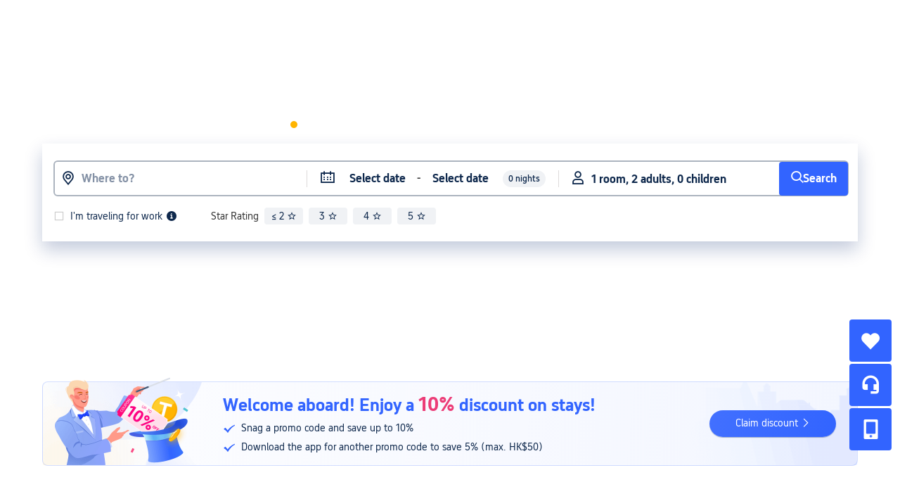

--- FILE ---
content_type: text/html; charset=utf-8
request_url: https://www.trip.com/hotels
body_size: 184773
content:
<!DOCTYPE html><html lang="en-xx" data-cargo="locale:en-XX,language:en,currency:HKD,contextType:online,site:EN,group:Trip" dir="" data-reactroot=""><head><title>Hotel Deals &amp; Discounts - Book Directly on Trip.com at Best Rates | Trip.com</title><meta name="keywords" content="cheap hotels, hotels, accommodation, hotel reservations, China hotels, Trip.com"/><meta name="description" content="Find the best hotel deals worldwide on Trip.com! Over 1.5 million hotels to choose from. Reserve rooms now to book cheap hotels and accommodations."/><meta charSet="UTF-8"/><link rel="dns-prefetch" href="//webresource.tripcdn.com"/><link rel="dns-prefetch" href="//pic.tripcdn.com"/><link rel="dns-prefetch" href="//www.trip.com"/><link rel="dns-prefetch" href="//static.tripcdn.com"/><link rel="dns-prefetch" href="//ak-d.tripcdn.com"/><link rel="dns-prefetch" href="//ak-s.tripcdn.com"/><meta http-equiv="X-UA-Compatible" content="ie=edge,chrome=1"/><meta name="app" content="x5-page-mode"/><meta name="viewport" content="width=device-width, height=device-height, initial-scale=1.0, user-scalable=0, viewport-fit=cover"/><meta name="apple-mobile-web-app-capable" content="yes"/><meta name="apple-mobile-web-app-status-bar-style" content="black"/><meta name="format-detection" content="telephone=no"/><meta http-equiv="x-dns-prefetch-control" content="on"/><link rel="canonical" href="https://www.trip.com/hotels/"/><meta property="og:type" content="website"/><meta property="fb:app_id" name="" http-equiv="" content="891889767495675"/><meta property="og:title" name="" http-equiv="" content="Cheap hotels &amp; hotel booking | Trip.com"/><meta property="og:description" name="" http-equiv="" content="Find the best hotel at the best rate. Over 1,200,000 hotels in more than 200 regions. 24/7 Customer Service."/><meta property="og:url" name="" http-equiv="" content="http://www.trip.com/hotels/"/><meta property="og:image" name="" http-equiv="" content="//pic.tripcdn.com/picaresenglish/ibu/fe-home/images/v1/fa-share.699801db.png"/><meta property="" name="twitter:card" http-equiv="" content="summary_large_image"/><meta property="" name="twitter:title" http-equiv="" content="Cheap hotels &amp; hotel booking | Trip.com"/><meta property="" name="twitter:description" http-equiv="" content="Find the best hotel at the best rate. Over 1,200,000 hotels in more than 200 regions. 24/7 Customer Service."/><meta property="" name="twitter:url" http-equiv="" content="http://www.trip.com/hotels/"/><meta property="" name="twitter:image" http-equiv="" content="//pic.tripcdn.com/picaresenglish/ibu/fe-home/images/v1/fa-share.699801db.png"/><meta property="" name="" http-equiv="x-dns-prefetch-control" content="on"/><meta property="" name="" http-equiv="Content-Type" content="text/html; charset=utf-8"/><meta property="" name="" http-equiv="x-ua-compatible" content="IE=edge,chrome=1"/><link rel="alternate" href="https://www.trip.com/hotels/" hrefLang="x-default"/><link rel="alternate" href="https://uk.trip.com/hotels/" hrefLang="en-GB"/><link rel="alternate" href="https://hk.trip.com/hotels/" hrefLang="zh-Hant-HK"/><link rel="alternate" href="https://kr.trip.com/hotels/" hrefLang="ko"/><link rel="alternate" href="https://jp.trip.com/hotels/" hrefLang="ja"/><link rel="alternate" href="https://sg.trip.com/hotels/" hrefLang="en-SG"/><link rel="alternate" href="https://au.trip.com/hotels/" hrefLang="en-AU"/><link rel="alternate" href="https://de.trip.com/hotels/" hrefLang="de"/><link rel="alternate" href="https://fr.trip.com/hotels/" hrefLang="fr"/><link rel="alternate" href="https://es.trip.com/hotels/" hrefLang="es"/><link rel="alternate" href="https://it.trip.com/hotels/" hrefLang="it"/><link rel="alternate" href="https://ru.trip.com/hotels/" hrefLang="ru"/><link rel="alternate" href="https://th.trip.com/hotels/" hrefLang="th"/><link rel="alternate" href="https://id.trip.com/hotels/" hrefLang="id"/><link rel="alternate" href="https://my.trip.com/hotels/" hrefLang="ms"/><link rel="alternate" href="https://vn.trip.com/hotels/" hrefLang="vi"/><link rel="alternate" href="https://nl.trip.com/hotels/" hrefLang="nl"/><link rel="alternate" href="https://pl.trip.com/hotels/" hrefLang="pl"/><link rel="alternate" href="https://gr.trip.com/hotels/" hrefLang="el"/><link rel="alternate" href="https://tr.trip.com/hotels/" hrefLang="tr"/><link rel="alternate" href="https://br.trip.com/hotels/" hrefLang="pt-BR"/><link rel="alternate" href="https://tw.trip.com/hotels/" hrefLang="zh-Hant-TW"/><link rel="alternate" href="https://nz.trip.com/hotels/" hrefLang="en-NZ"/><link rel="alternate" href="https://ca.trip.com/hotels/" hrefLang="en-CA"/><link rel="alternate" href="https://us.trip.com/hotels/" hrefLang="en-US"/><link rel="alternate" href="https://pk.trip.com/hotels/" hrefLang="en-PK"/><link rel="alternate" href="https://in.trip.com/hotels/" hrefLang="en-IN"/><link rel="alternate" href="https://sa.trip.com/hotels/" hrefLang="ar-SA"/><link rel="alternate" href="https://ae.trip.com/hotels/" hrefLang="en-AE"/><link rel="alternate" href="https://at.trip.com/hotels/" hrefLang="de-AT"/><link rel="alternate" href="https://dk.trip.com/hotels/" hrefLang="da"/><link rel="alternate" href="https://fi.trip.com/hotels/" hrefLang="fi"/><link rel="alternate" href="https://mx.trip.com/hotels/" hrefLang="es-MX"/><link rel="alternate" href="https://ph.trip.com/hotels/" hrefLang="en-PH"/><link rel="alternate" href="https://pt.trip.com/hotels/" hrefLang="pt"/><link rel="alternate" href="https://se.trip.com/hotels/" hrefLang="sv"/><meta name="preload-start"/><link href="https://aw-s.tripcdn.com/modules/ibu/ibu-hotel-online/es/smart/smart.3f83190870d284cace13.css" rel="stylesheet" type="text/css"/><link href="https://aw-s.tripcdn.com/modules/ibu/ibu-hotel-online/es/homePage/index.183cdf5f768ab8e03cb6.css" rel="stylesheet" type="text/css"/><link rel="preload" href="https://aw-s.tripcdn.com/modules/ibu/ibu-hotel-online/es/font/iconfont.036d078db091433fc8d3.woff" as="font" crossorigin="anonymous"/><link rel="preload" href="https://aw-s.tripcdn.com/modules/ibu/ibu-hotel-online/es/font/smartcolor.2517cab546aa16d37f74.woff" as="font" crossorigin="anonymous"/><link rel="preload" href="https://aw-s.tripcdn.com/ares/api/cc?f=locale%2Fv3%2F100009239%2Fen-XX.js%2C%2Flocale%2Fv3%2F6001%2Fen-XX.js%2C%2Flocale%2Fv3%2F6002%2Fen-XX.js%2C%2Flocale%2Fv3%2F100015469%2Fen-XX.js%2C%2Flocale%2Fv3%2F330153%2Fen-XX.js%2C%2Flocale%2Fv3%2F6003%2Fen-XX.js%2C%2Flocale%2Fv3%2F100014416%2Fen-XX.js%2C%2Flocale%2Fv3%2F330151%2Fen-XX.js%2C%2Flocale%2Fv3%2F37666%2Fen-XX.js%2C%2Flocale%2Fv3%2F100016348%2Fen-XX.js%2C%2Flocale%2Fv3%2F100052930%2Fen-XX.js%2C%2Flocale%2Fv3%2F33000018%2Fen-XX.js%2C%2Flocale%2Fv3%2F33000010%2Fen-XX.js&amp;etagc=ddc4aced4cb99a6c7f978ddae8757014" as="script"/><link rel="preload" href="https://aw-s.tripcdn.com/modules/ibu/ibu-hotel-online/es/smart/smart.4efd30f2af53f3ba2934.js" as="script"/><link rel="preload" href="https://aw-s.tripcdn.com/modules/ibu/ibu-hotel-online/es/homePage/index.534195272bb71589fb1b.js" as="script"/><meta name="preload-end"/><link rel="preload" href="//ak-s.tripcdn.com/modules/hotel/hotel-spider-defence-new/sdt.1004-common.min.1589d4c8f1f0c32bbeb180195d34e6b4.js" as="script"/></head><body class="ibu_hotel_online_tripgeom ibu_hotel_en-xx_tripgeom"><div id="ibu_hotel_top_banner"></div><div id="ibu_hotel_header"><div class="mc-hd mc-hd__en-xx mc-hd_theme_transparent mc-hd-single_row" role="banner"><div class="mc-hd__inner"><div class="mc-hd__flex-con clear-float"><div class="mc-hd__logo-con mc-hd__logo-con-en-XX"><div class="mc-hd__trip-logo-placeholder"></div></div><div class="mc-hd__nav-single-row"><div class="mc-hd__nav-con 3010 mc-hd__nav-loading" id="ibuHeaderChannels"><ul class="mc-hd__nav"><li class="mc-hd__nav-item mc-hd__nav-item-hotels" data-fold="false"><a id="header_action_nav_hotels" class="mc-hd__nav-lnk is-active" title="Hotels &amp; Homes" aria-label="Hotels &amp; Homes" aria-hidden="false" href="/hotels/?locale=en-XX&amp;curr=HKD">Hotels & Homes</a></li><li class="mc-hd__nav-item mc-hd__nav-item-flights" data-fold="false"><a id="header_action_nav_flights" class="mc-hd__nav-lnk" title="Flights" aria-label="Flights" aria-hidden="false" href="/flights/?locale=en-XX&amp;curr=HKD">Flights</a></li><li class="mc-hd__nav-item mc-hd__nav-item-trains" data-fold="false"><a id="header_action_nav_trains" class="mc-hd__nav-lnk" title="Trains" aria-label="Trains" aria-hidden="false" href="/trains/?locale=en-XX&amp;curr=HKD">Trains</a></li><li class="mc-hd__nav-item mc-hd__nav-item-wth-sub mc-hd__nav-item-cars" data-fold="false"><span id="header_action_nav_cars" class="mc-hd__nav-lnk" title="Car services" aria-label="Car services" aria-hidden="false" tabindex="0" role="link">Car services</span><ul class="mc-hd__nav-item-sub" role="group"><li tabindex="-1" role="menuitem"><a id="header_action_nav_carhire" href="/carhire/?channelid=14409&amp;locale=en-XX&amp;curr=HKD" class="mc-hd__sub-nav-lnk" tabindex="-1" data-parent="cars" data-index="0" aria-label="Car Rentals" aria-hidden="false">Car Rentals</a></li><li tabindex="-1" role="menuitem"><a id="header_action_nav_airporttransfers" href="/airport-transfers/?locale=en-XX&amp;curr=HKD" class="mc-hd__sub-nav-lnk" tabindex="-1" data-parent="cars" data-index="1" aria-label="Airport Transfers" aria-hidden="false">Airport Transfers</a></li></ul></li><li class="mc-hd__nav-item mc-hd__nav-item-wth-sub mc-hd__nav-item-ttd" data-fold="false"><a id="header_action_nav_ttd" class="mc-hd__nav-lnk" title="Attractions &amp; Tours" aria-label="Attractions &amp; Tours" aria-hidden="false" href="/things-to-do/ttd-home/?ctm_ref=vactang_page_23810&amp;locale=en-XX&amp;curr=HKD">Attractions & Tours</a><ul class="mc-hd__nav-item-sub" role="group"><li tabindex="-1" role="menuitem"><a id="header_action_nav_tnt" href="/things-to-do/ttd-home/?ctm_ref=vactang_page_23810&amp;locale=en-XX&amp;curr=HKD" class="mc-hd__sub-nav-lnk" tabindex="-1" data-parent="ttd" data-index="0" aria-label="Attractions &amp; Tours" aria-hidden="false">Attractions &amp; Tours</a></li><li tabindex="-1" role="menuitem"><a id="header_action_nav_esim" href="/sale/w/10229/esim.html?locale=en-XX&amp;curr=HKD" class="mc-hd__sub-nav-lnk" tabindex="-1" data-parent="ttd" data-index="1" aria-label="eSIM &amp; SIM" aria-hidden="false">eSIM &amp; SIM</a></li></ul></li><li class="mc-hd__nav-item mc-hd__nav-item-packages" data-fold="false"><a id="header_action_nav_packages" class="mc-hd__nav-lnk" title="Flight + Hotel" aria-label="Flight + Hotel" aria-hidden="false" href="/packages/?sourceFrom=IBUBundle_home&amp;locale=en-XX&amp;curr=HKD">Flight + Hotel</a></li><li class="mc-hd__nav-item mc-hd__nav-item-privatetours" data-fold="false"><a id="header_action_nav_privatetours" class="mc-hd__nav-lnk" title="Private Tours" aria-label="Private Tours" aria-hidden="false" href="/package-tours/private-tours?locale=en-XX&amp;curr=HKD">Private Tours</a></li><li class="mc-hd__nav-item mc-hd__nav-item-grouptours" data-fold="false"><a id="header_action_nav_grouptours" class="mc-hd__nav-lnk" title="Group Tours" aria-label="Group Tours" aria-hidden="false" href="/package-tours/group-tours?locale=en-XX&amp;curr=HKD">Group Tours</a></li><li class="mc-hd__nav-item mc-hd__nav-item-tripplanner" data-fold="false"><a id="header_action_nav_tripplanner" class="mc-hd__nav-lnk" title="Trip.Planner" aria-label="Trip.Planner" aria-hidden="false" href="/webapp/tripmap/tripplanner?source=t_online_homepage&amp;locale=en-XX&amp;curr=HKD">Trip.Planner</a><div class="mc-hd__nav-item-new">New</div></li><li class="mc-hd__nav-item mc-hd__nav-item-wth-sub mc-hd__nav-item-travelinspiration" data-fold="false"><span id="header_action_nav_travelinspiration" class="mc-hd__nav-lnk" title="Travel Inspiration" aria-label="Travel Inspiration" aria-hidden="false" tabindex="0" role="link">Travel Inspiration</span><ul class="mc-hd__nav-item-sub" role="group"><li tabindex="-1" role="menuitem"><a id="header_action_nav_travelguide" href="/travel-guide/?locale=en-XX&amp;curr=HKD" class="mc-hd__sub-nav-lnk" tabindex="-1" data-parent="travelinspiration" data-index="0" aria-label="Travel Guides" aria-hidden="false">Travel Guides</a></li><li tabindex="-1" role="menuitem"><a id="header_action_nav_tripbest" href="/toplist/tripbest/home?locale=en-XX&amp;curr=HKD" class="mc-hd__sub-nav-lnk" tabindex="-1" data-parent="travelinspiration" data-index="1" aria-label="Trip.Best" aria-hidden="false">Trip.Best</a></li></ul></li><li class="mc-hd__nav-item mc-hd__nav-item-tripmap" data-fold="false"><a id="header_action_nav_tripmap" class="mc-hd__nav-lnk" title="Map" aria-label="Map" aria-hidden="false" href="/webapp/tripmap/travel?entranceId=Triponlinehomeside&amp;locale=en-XX&amp;curr=HKD">Map</a></li><li class="mc-hd__nav-item mc-hd__nav-item-tripcoins" data-fold="false"><a id="header_action_nav_tripcoins" class="mc-hd__nav-lnk" title="Trip.com Rewards" aria-label="Trip.com Rewards" aria-hidden="false" href="/customer/loyalty/?locale=en-XX&amp;curr=HKD">Trip.com Rewards</a></li><li class="mc-hd__nav-item mc-hd__nav-item-sales" data-fold="false"><a id="header_action_nav_sales" class="mc-hd__nav-lnk" title="Deals" aria-label="Deals" aria-hidden="false" href="/sale/deals/?locale=en-XX&amp;curr=HKD">Deals</a></li></ul></div></div><div class="mc-hd__func-con" id="ibuHeaderMenu"><div class="mc-hd__func"><div class="mc-hd__option-app-placeholder">App</div><div class="mc-hd__option"><div class="mc-hd__entry" aria-label="List your property" tabindex="0" role="link"><span aria-hidden="true" title="List your property">List your property</span><i class="fi fi-Hotels"></i></div></div><div class="mc-hd__option mc-hd__option__selector"><div class="mc-hd__selector mc-lhd-menu-selector" tabindex="0" role="button" aria-haspopup="dialog" aria-label="Language/currency"><div class="mc-lhd-menu-selector-locale-con" style="padding:8px" aria-hidden="true"><div class="mc-lhd-menu-selector-locale en_xx"><i class="locale-icon flag-en-XX"></i></div></div></div></div><div class="mc-hd__option"><div class="mc-hd__help" tabindex="0" aria-label="Customer support" role="link"><span aria-hidden="true" title="Customer support">Customer support</span><i class="fi fi-ic_help"></i></div></div><div class="mc-hd__search-booking-placeholder">Find bookings</div><div class="mc-lhd-menu-account mc-lhd-account-nologin" style="display:none"></div></div></div></div></div></div><script>if (typeof Object.assign !== 'function') {window._assignObject = function(t, s) {for (var k in s) { t[k] = s[k] }; return t }; }else { window._assignObject = Object.assign } window.__CARGO_DATA__ = _assignObject(window.__CARGO_DATA__ || {}, {"channelmetauoe1":[{"channel":"home","source":"flights","value":"{\"displayName\":\"Home\",\"displayNameSharkKey\":\"ButtonText_Home\",\"path\":\"\"}"},{"channel":"hotels","source":"flights","value":"{\"displayName\":\"Hotels\",\"displayNameSharkKey\":\"ButtonText_Hotel\",\"path\":\"/hotels/\",\"icon\":\"fi-hotel_new\",\"groupId\":1}"},{"channel":"flights","source":"flights","value":"{\"displayName\":\"Flights\",\"displayNameSharkKey\":\"ButtonText_Flights\",\"path\":\"/flights/\",\"icon\":\"fi-flight\",\"groupId\":1}"},{"channel":"trains","source":"flights","value":"{\"displayName\":\"Trains\",\"displayNameSharkKey\":\"ButtonText_Trains\",\"path\":\"/trains/\",\"icon\":\"fi-train\",\"groupId\":1}"},{"channel":"ttd","source":"flights","value":"{\"displayName\":\"TNT\",\"displayNameSharkKey\":\"ButtonText_TTD\",\"path\":\"/things-to-do/ttd-home/?ctm_ref=vactang_page_23810\",\"icon\":\"fi-ic_tnt\",\"groupId\":1}"},{"channel":"travelguide","source":"flights","value":"{\"displayName\":\"Attractions\",\"displayNameSharkKey\":\"ButtonText_TravelGuide\",\"path\":\"/travel-guide/\",\"icon\":\"fi-destination\",\"parent\":\"travelinspiration\",\"groupId\":3}"},{"channel":"carhire","source":"flights","value":"{\"displayName\":\"Car Rentals\",\"displayNameSharkKey\":\"ButtonText_Carhire\",\"path\":\"/carhire/?channelid=14409\",\"parent\":\"cars\",\"icon\":\"fi-car\",\"groupId\":1}"},{"channel":"airporttransfers","source":"flights","value":"{\"displayName\":\"Airport Transfers\",\"displayNameSharkKey\":\"ButtonText_AirportTransfers\",\"path\":\"/airport-transfers/\",\"parent\":\"cars\",\"icon\":\"fi-airport-transfer\",\"groupId\":1}"},{"channel":"cars","source":"flights","value":"{\"displayName\":\"Cars\",\"displayNameSharkKey\":\"ButtonText_Cars\",\"path\":\"\",\"icon\":\"fi-ic_carrental\",\"groupId\":1}"},{"channel":"sales","source":"flights","value":"{\"displayName\":\"Deals\",\"displayNameSharkKey\":\"ButtonText_Deals\",\"path\":\"/sale/deals/\",\"icon\":\"fi-a-ic_deal21x\",\"groupId\":3}"},{"channel":"tripcoins","source":"flights","value":"{\"displayName\":\"Trip Rewards\",\"displayNameSharkKey\":\"ButtonText_TripRewards\",\"path\":\"/customer/loyalty/\",\"icon\":\"fi-a-TripCoins\",\"groupId\":4}"},{"channel":"giftcard","source":"flights","value":"{\"displayName\":\"GiftCard\",\"displayNameSharkKey\":\"ButtonText_GiftCard\",\"path\":\"/giftcard\",\"icon\":\"fi-ic_giftcard\",\"groupId\":2}"},{"channel":"cruises","source":"flights","value":"{\"displayName\":\"Cruises\",\"displayNameSharkKey\":\"ButtonText_Cruises\",\"path\":\"/cruises\",\"icon\":\"fi-ic_BU_cruises\",\"groupId\":2}"},{"channel":"others","source":"flights","value":"{\"path\":\"/sale/w/1744/singaporediscovers.html?locale=en_sg\",\"displayName\":\"SingapoRediscovers Vouchers\",\"displayNameSharkKey\":\"key_channel_sg_vouchers\"}"},{"channel":"packages","source":"flights","value":"{\"displayName\":\"Bundle\",\"displayNameSharkKey\":\"ButtonText_Bundle\",\"path\":\"/packages/?sourceFrom=IBUBundle_home\",\"icon\":\"fi-ic_bundle\",\"groupId\":1}"},{"channel":"customtrips","source":"flights","value":"{\"displayName\":\"Custom Trips\",\"displayNameSharkKey\":\"ButtonText_CustomTrip\",\"path\":\"/custom-trips/index\",\"icon\":\"fi-a-ic_BU_customtrips\",\"groupId\":2}"},{"channel":"insurance","source":"flights","value":"{\"displayName\":\"Insurance\",\"displayNameSharkKey\":\"ButtonText_Insurance\",\"path\":\"/insurance?bid=1&cid=2&pid=1\",\"icon\":\"fi-ic_insurance\",\"groupId\":2}"},{"channel":"tnt","source":"flights","value":"{\"displayName\":\"tnt\",\"displayNameSharkKey\":\"ButtonText_TTD\",\"path\":\"/things-to-do/ttd-home/?ctm_ref=vactang_page_23810\",\"parent\":\"ttd\",\"icon\":\"fi-ic_tnt\",\"groupId\":1}"},{"channel":"esim","source":"flights","value":"{\"displayName\":\"eSIM\",\"displayNameSharkKey\":\"ButtonText_eSim\",\"path\":\"/sale/w/10229/esim.html\",\"parent\":\"ttd\",\"groupId\":1}"},{"channel":"tripmap","source":"flights","value":"{\"displayName\":\"Map\",\"displayNameSharkKey\":\"ButtonText_Map\",\"path\":\"/webapp/tripmap/travel?entranceId=Triponlinehomeside\",\"icon\":\"fi-a-itinerarymap\",\"groupId\":3}"},{"channel":"travelinspiration","source":"flights","value":"{\"displayName\":\"TravelInspiration\",\"displayNameSharkKey\":\"ButtonText_TravelInspiration\",\"path\":\"\",\"icon\":\"fi-destination\",\"groupId\":3}"},{"channel":"tripbest","source":"flights","value":"{\"displayName\":\"TripBest\",\"displayNameSharkKey\":\"ButtonText_TripBest\",\"path\":\"/toplist/tripbest/home\",\"icon\":\"fi-destination\",\"parent\":\"travelinspiration\",\"groupId\":3}"},{"channel":"tripplanner","source":"flights","value":"{\"displayName\":\"TripPlanner\",\"displayNameSharkKey\":\"ButtonText_TripPlanner\",\"path\":\"/webapp/tripmap/tripplanner?source=t_online_homepage\",\"groupId\":3,\"iconUrl\":\"https://dimg04.tripcdn.com/images/05E1712000o6ljnud70A3.svg\",\"activeIconUrl\":\"https://dimg04.tripcdn.com/images/05E3c12000nm1joaw5B34.png\"}"},{"channel":"grouptours","source":"flights","value":"{\"displayName\":\"Group Tours\",\"displayNameSharkKey\":\"ButtonText_GroupTours\",\"path\":\"/package-tours/group-tours\",\"groupId\":2,\"iconUrl\":\"https://dimg04.tripcdn.com/images/05E6i12000nn4rqq27CB1.svg\",\"activeIconUrl\":\"https://dimg04.tripcdn.com/images/05E6i12000nn4rqq27CB1.svg\"}"},{"channel":"privatetours","source":"flights","value":"{\"displayName\":\"Private Tours\",\"displayNameSharkKey\":\"ButtonText_PrivateTours\",\"path\":\"/package-tours/private-tours\",\"groupId\":2,\"iconUrl\":\"https://dimg04.tripcdn.com/images/05E4612000nn4rnod1150.svg\",\"activeIconUrl\":\"https://dimg04.tripcdn.com/images/05E4612000nn4rnod1150.svg\"}"}],"locale":"en-XX","onlinechannelscenxxe1":[{"locale":"en-XX","channel":"hotels","value":"1"},{"locale":"en-XX","channel":"flights","value":"1"},{"locale":"en-XX","channel":"trains","value":"1"},{"locale":"en-XX","channel":"cars","value":"1"},{"locale":"en-XX","channel":"carhire","value":"1"},{"locale":"en-XX","channel":"airporttransfers","value":"1"},{"locale":"en-XX","channel":"ttd","value":"1"},{"locale":"en-XX","channel":"tnt","value":"1"},{"locale":"en-XX","channel":"esim","value":"1"},{"locale":"en-XX","channel":"packages","value":"1"},{"locale":"en-XX","channel":"privatetours","value":"1"},{"locale":"en-XX","channel":"grouptours","value":"1"},{"locale":"en-XX","channel":"tripplanner","value":"2"},{"locale":"en-XX","channel":"travelinspiration","value":"1"},{"locale":"en-XX","channel":"travelguide","value":"1"},{"locale":"en-XX","channel":"tripbest","value":"1"},{"locale":"en-XX","channel":"tripmap","value":"1"},{"locale":"en-XX","channel":"tripcoins","value":"1"},{"locale":"en-XX","channel":"sales","value":"1"}],"menumetacenxxe0":"{\"entry\":{\"url\":\"/list-your-property?channel=21\",\"displaySharkKey\":\"key_header_entry\"},\"help\":{\"mode\":\"entry\",\"url\":\"/pages/support\"},\"mybooking\":{\"url\":\"/order/all\",\"displaySharkKey\":\"V3_Profile_MyOrders\"}}","loginmenue0":"{\"menu\":[{\"show\":true,\"displayName\":\"My Bookings\",\"displayNameSharkKey\":\"V3_Profile_MyOrders\",\"include\":\"all\",\"link\":\"/order/all\",\"id\":\"booking\"},{\"show\":false,\"displayName\":\"Trip Coins\",\"displayNameSharkKey\":\"V3_Profile_Points\",\"include\":\"all\",\"showByLocale\":\"en-ca,da-dk,fi-fi,uk-ua,pt-pt,es-mx,sv-se,nl-nl,pl-pl,en-sg,ja-jp,ko-kr,en-hk,zh-hk,de-de,fr-fr,es-es,ru-ru,id-id,en-id,th-th,en-th,ms-my,en-my,en-au,en-xx,en-us,es-us,tr-tr,en-ie,de-at,de-ch,fr-ch,nl-be,en-be,fr-be,en-il,pt-br,el-gr,en-ae,en-sa,en-nz,en-gb,it-it,vi-vn,en-ph,en-in,en-pk,en-kw,en-qa,en-om,en-bh,en-kh,ru-az,ru-by,ru-kz,zh-sg,zh-my\",\"link\":\"/customer/points/\",\"id\":\"points\"},{\"show\":true,\"displayName\":\"Promo Codes\",\"displayNameSharkKey\":\"V3_Promo_Code\",\"include\":\"all\",\"link\":\"/customer/promo/\",\"id\":\"codes\"},{\"show\":true,\"displayName\":\"Profile\",\"displayNameSharkKey\":\"V3_Text_MembInfo\",\"include\":\"all\",\"link\":\"/membersinfo/profile/\",\"id\":\"profile\"},{\"show\":false,\"displayName\":\"Friend Referrals\",\"displayNameSharkKey\":\"V3_Text_Friend\",\"include\":\"all\",\"link\":\"/sale/w/1899/friends-referral-main.html?locale=en_xx\",\"id\":\"Friend\"},{\"show\":false,\"displayName\":\"Favorites\",\"displayNameSharkKey\":\"ButtonText_Hotel_Collection\",\"showByLocale\":\"en-ca,da-dk,fi-fi,uk-ua,pt-pt,es-mx,sv-se,nl-nl,pl-pl,en-sg,ja-jp,ko-kr,en-hk,zh-hk,zh-tw,de-de,fr-fr,es-es,ru-ru,id-id,en-id,th-th,en-th,ms-my,en-my,en-au,en-xx,en-us,es-us,tr-tr,en-ie,de-at,de-ch,fr-ch,nl-be,en-be,fr-be,en-il,pt-br,el-gr,en-ae,en-sa,en-nz,en-gb,it-it,vi-vn,en-ph,en-in,en-pk,en-kw,en-qa,en-om,en-bh,en-kh,ru-az,ru-by,ru-kz,zh-sg,zh-my\",\"include\":\"all\",\"link\":\"/favorite/\",\"id\":\"favorites\"},{\"show\":false,\"showByLocale\":\"en-xx,en-us,en-sg,en-au,en-my,en-gb,en-be,en-ch,en-ie,en-ca,en-sa,en-hk,en-ae,en-nz,en-il,zh-tw,zh-hk,ja-jp,ko-kr,th-th,vi-vn,en-th,en-id,en-ph,en-in,en-pk,en-kw,en-qa,en-om,en-bh,en-kh,ru-az,ru-by,ru-kz,zh-sg,zh-my\",\"displayName\":\"Moments\",\"displayNameSharkKey\":\"V3_Profile_Moments\",\"include\":\"all\",\"link\":\"/travel-guide/personal-home\",\"id\":\"Moments\"},{\"show\":false,\"displayName\":\"Flight Price Alerts\",\"displayNameSharkKey\":\"Key_Flight_Price_Alerts\",\"include\":\"all\",\"showByLocale\":\"en-ca,da-dk,fi-fi,uk-ua,pt-pt,es-mx,sv-se,nl-nl,pl-pl,en-sg,ja-jp,ko-kr,en-hk,zh-hk,de-de,fr-fr,es-es,ru-ru,id-id,en-id,th-th,en-th,ms-my,en-my,en-au,en-xx,en-us,es-us,tr-tr,en-ie,de-at,de-ch,fr-ch,nl-be,en-be,fr-be,en-il,pt-br,el-gr,en-ae,en-sa,en-nz,en-gb,it-it,vi-vn,en-ph,en-in,en-pk,en-kw,en-qa,en-om,en-bh,en-kh,ru-az,ru-by,ru-kz,zh-sg,zh-my\",\"link\":\"/flights/price-alert/\",\"id\":\"flghtAlert\"},{\"show\":false,\"displayName\":\"Rewards\",\"displayNameSharkKey\":\"Key_Entrance_Title\",\"include\":\"all\",\"showByLocale\":\"en-ca,da-dk,fi-fi,uk-ua,pt-pt,es-mx,sv-se,nl-nl,pl-pl,en-sg,ja-jp,ko-kr,en-hk,zh-hk,de-de,fr-fr,es-es,ru-ru,id-id,en-id,th-th,en-th,ms-my,en-my,en-au,en-xx,en-us,es-us,tr-tr,en-ie,de-at,de-ch,fr-ch,nl-be,en-be,fr-be,en-il,pt-br,el-gr,en-ae,en-sa,en-nz,en-gb,it-it,vi-vn,en-ph,en-in,en-pk,en-kw,en-qa,en-om,en-bh,en-kh,ru-az,ru-by,ru-kz,zh-sg,zh-my\",\"link\":\"/customer/tierpoints/\",\"id\":\"rewards\"}]}"})</script></div><div id="ibu_hotel_container"><section><article><div class="m-homePage" dir=""><div class="top fixV8"><div class="ellipse-wrapV8"><div class="ellipseV8"><div class="bgV8 bgrtl" style="background:url(https://pages.trip.com/Hotels/images/V8HomePageBackGround.webp) center top / cover no-repeat"></div></div></div><div class="V8SearchPos"><div class="main-topic"><h1>Hotels &amp; Homes</h1></div><div class="searchbox-wrap"><div class="out-wrap-V8"><div class="compose-search-V8 normalSearch isSearchBarVersionB compose-search-V8-version-b"><ul class="block block-versionb"><li class="li-item main-search-li li-item_versionb main-search-li-version-b"><div class="search-container-v8 search-container-v8-version-b"><div class="search-box search-box-versionb-hover search-box-versionb" id="search-box-destination"><i type="a-location2x" class="u-icon u-icon-a-location2x dest-icon"></i><div class="inputBarWidth inputBarWidth-version-b"><input type="text" id="hotels-destinationV8" class="show-hightlight destination-versionb-placeholder hotels-destinationV8-versionb" value="" autoComplete="off" placeholder="Where to?"/><div id="input-length-cacl">City, airport, region, landmark or property name</div></div></div></div><div class="divider"></div></li><li class="li-item calendar-li li-item_versionb calendar-li-version-b time-tab-version-b"><div class="calendar-container-v8-versionb"><i type="ic_new_calendar_line" class="u-icon u-icon-ic_new_calendar_line calendar-icon"></i><div class="time-tab time-tab-version-b"><input type="text" id="checkIn" class="focus-input show-hightlight in-time" value="" placeholder="Select date" readonly="" data-key=""/><div class="time-label">Select date</div></div><div class="calendar-hyphen">-</div><div class="time-tab time-tab-version-b"><input type="text" id="checkOut" class="focus-input show-hightlight" value="" placeholder="Select date" readonly="" data-key=""/><div class="time-label">Select date</div></div><div id="preload-nights" class="nights minNoiseCalendarLabel version-b"><span>0 nights</span></div></div><div class="divider"></div></li><li class="li-item roomguest-li li-item_versionb roomguest-li-version-b"><div class="room-guest-container-v8"><div class="room-guest room-guest-hover-versionb room-guest-wrap-b room-guest-version-b"><i type="ic_new_user_line" class="u-icon u-icon-ic_new_user_line guest-icon"></i><p id="preload-room-guest" class="info show-hightlight info-versionb"><span>1 room</span>, <span>2 adults</span>, <span>0 children</span></p></div></div></li><li class="li-item search-btn li-item_versionb"><button class="tripui-online-btn tripui-online-btn-large tripui-online-btn-solid-primary    search-button-new search-button-version-b search-button-txt-version-b" type="button" dir="ltr"><div class="tripui-online-btn-content"><span class="tripui-online-btn-icon" style="transform:none"><i type="search" class="u-icon u-icon-search searchIcon"></i></span><span class="tripui-online-btn-content-children ">Search</span></div></button></li></ul></div></div></div><div class="trustpilot"><div class="trust-pilot-wrapper undefined"></div></div></div></div><div class="V8inner-page"><div class="inner-page"><div class="online-advertize-con " dir=""><div class="advertize-skeleton-con skeleton"><div class="promo-title-skeleton"></div><div class="primary-promo-skeleton" style="height:188px"></div></div></div><div class="skeleton simple-skeleton-container" style="height:62px"><div class="simple-skeleton-container__item"></div></div><div class="m_faq"><div class="m_faq_title">FAQ</div><div class="m_faq_content"><ul class="m_faq_content_ul"><li class="m_faq_content_ul_li"><div class="askandans_box"><div class="tit "><span>How do I book a hotel on Trip.com?</span><i type="ic_new_dropdown_line" class="u-icon u-icon-ic_new_dropdown_line icon-arrow"></i></div><div class="splice-line "></div></div></li><li class="m_faq_content_ul_li"><div class="askandans_box"><div class="tit "><span>How to get cheap hotels on Trip.com?</span><i type="ic_new_dropdown_line" class="u-icon u-icon-ic_new_dropdown_line icon-arrow"></i></div><div class="splice-line "></div></div></li><li class="m_faq_content_ul_li"><div class="askandans_box"><div class="tit "><span>Where can I find hotel deals on Trip.com?</span><i type="ic_new_dropdown_line" class="u-icon u-icon-ic_new_dropdown_line icon-arrow"></i></div><div class="splice-line "></div></div></li><li class="m_faq_content_ul_li"><div class="askandans_box"><div class="tit "><span>What is the way to get lower prices at hotels?</span><i type="ic_new_dropdown_line" class="u-icon u-icon-ic_new_dropdown_line icon-arrow"></i></div><div class="splice-line "></div></div></li><li class="m_faq_content_ul_li"><div class="askandans_box"><div class="tit "><span>How many hotels are listed in Trip.com?</span><i type="ic_new_dropdown_line" class="u-icon u-icon-ic_new_dropdown_line icon-arrow"></i></div><div class="splice-line "></div></div></li><li class="m_faq_content_ul_li"><div class="askandans_box"><div class="tit "><span>Can I cancel or change my hotel reservation on Trip.com?</span><i type="ic_new_dropdown_line" class="u-icon u-icon-ic_new_dropdown_line icon-arrow"></i></div><div class="splice-line "></div></div></li><li class="m_faq_content_ul_li"><div class="askandans_box"><div class="tit lastAsk"><span>How do I contact trip.com customer service?</span><i type="ic_new_dropdown_line" class="u-icon u-icon-ic_new_dropdown_line icon-arrow"></i></div><div class="splice-line lastAsk"></div></div></li></ul></div></div><div class="SEO_BOX seo-box"><div class="seo-htl-table-info pc "><h2 class="title">Properties at a Glance</h2><table><tbody><tr><th>Total Properties</th><td><span>1,613,692</span></td></tr><tr><th>Number of Reviews </th><td><span>152,761,869</span></td></tr><tr><th>Lowest Price</th><td><span>HK$59</span></td></tr><tr><th>Highest Price</th><td><span>HK$6,796</span></td></tr></tbody></table></div><div class="hotel-guide  "><h2 class="title-wrap"><h2>Hotels on Trip.com</h2></h2><section id="guide_nav_v8"><div class="hotel-guide-detail"><div class="content-title">A Perfect Stay For Every Traveler</div><div class="content-content">Your hotel choice can elevate your travel from good to unforgettable. At Trip.com, we simplify the process of finding accommodations that match your style, budget, and needs—whether it’s a luxury resort, a cozy B&B, or a budget-friendly hostel.
<br><br>Trending Hotel Destinations:<br>
Asia: <a href="https://www.trip.com/hotels/tokyo-hotels-list-228/" style='color:blue'>Tokyo Hotels</a>, <a href="https://www.trip.com/hotels/bangkok-hotels-list-359/" style='color:blue'>Bangkok Hotels</a>, <a href="https://www.trip.com/hotels/indianapolis-hotels-list-1291/" style='color:blue'>Indianapolis Hotels</a><br>
China: <a href="https://www.trip.com/hotels/beijing-hotels-list-1/" style='color:blue'>Beijing Hotels</a>, <a href="https://www.trip.com/hotels/shanghai-hotels-list-2/" style='color:blue'>Shanghai Hotels</a>, <a href="https://www.trip.com/hotels/guangzhou-hotels-list-32/" style='color:blue'>Guangzhou Hotels</a><br>
Europe: <a href="https://www.trip.com/hotels/london-hotels-list-338/" style='color:blue'>London Hotels</a>, <a href="https://www.trip.com/hotels/paris-hotels-list-192/" style='color:blue'>Paris Hotels</a>, <a href="https://www.trip.com/hotels/istanbul-hotels-list-532/" style='color:blue'>Istanbul Hotels</a><br>
Americas: <a href="https://www.trip.com/hotels/las-vegas-hotels-list-26282/" style='color:blue'>Las Vegas Hotels</a>, <a href="https://www.trip.com/hotels/miami-hotels-list-25773/" style='color:blue'>Miami Hotels</a>, <a href="https://www.trip.com/hotels/chicago-hotels-list-549/" style='color:blue'>Chicago Hotels</a><br>
Oceania: <a href="https://www.trip.com/hotels/melbourne-hotels-list-358/" style='color:blue'>Melbourne Hotels</a>, <a href="https://www.trip.com/hotels/gold-coast-hotels-list-1210/" style='color:blue'>Gold Coast Hotels</a>, <a href="https://www.trip.com/hotels/sydney-hotels-list-501/" style='color:blue'>Sydney Hotels</a></div><div class="content-title">Why Book Hotels with Trip.com?</div><div class="content-content">Best Price Guarantee: Found a cheaper rate? We’ll refund the difference.<br>
Trusted by Millions: Rave reviews highlight our reliability, see ratings from millions of travelers!<br>
Exclusive Promotions: Use <a href="https://www.trip.com/hot/trip.com-hotel-promo-code/" style='color:blue'>Trip.com hotel promo codes</a> for extra savings.<br>
24/7 Global Support: Assistance with <a href="https://www.trip.com/ask/questions/trip.com-hotel-refund.html" style='color:blue'>refunds</a> or booking changes—anytime, anywhere. Our 24/7 <a href="https://www.trip.com/help" style='color:blue'>customer service</a> team is here to assist with any questions you may have.</div></div><div class="hotel-guide-expand" style="display:none"><span><span class="expand-text">Show Less</span><i type="ic_new_showmore_line" class="u-icon u-icon-ic_new_showmore_line"></i></span></div></section></div><div class="hotel-links expand"><div class="main-title">Recommendations</div><div class="links-wrap"><h3 class="title bot">Top Destinations</h3><div class="links-content" style="height:auto"><a href="https://www.trip.com/hotels/shanghai-hotels-list-2/">Hotels in Shanghai</a><a href="https://www.trip.com/hotels/guangzhou-hotels-list-32/">Hotels in Guangzhou</a><a href="https://www.trip.com/hotels/bangkok-hotels-list-359/">Hotels in Bangkok</a><a href="https://www.trip.com/hotels/beijing-hotels-list-1/">Hotels in Beijing</a><a href="https://www.trip.com/hotels/shenzhen-hotels-list-30/">Hotels in Shenzhen</a><a href="https://www.trip.com/hotels/hong-kong-hotels-list-58/">Hotels in Hong Kong</a><a href="https://www.trip.com/hotels/tokyo-hotels-list-228/">Hotels in Tokyo</a><a href="https://www.trip.com/hotels/ho-chi-minh-city-hotels-list-301/">Hotels in Ho Chi Minh City</a><a href="https://www.trip.com/hotels/kuala-lumpur-hotels-list-315/">Hotels in Kuala Lumpur</a><a href="https://www.trip.com/hotels/chongqing-hotels-list-4/">Hotels in Chongqing</a></div><h3 class="title bot">Hotels near Attractions</h3><div class="links-content" style="height:auto"><a href="https://www.trip.com/hotels/los-angeles-los-angeles-international-airport/hotels-c347a4326121/">Hotels near LAX</a><a href="https://www.trip.com/hotels/new-york-john-f-kennedy-international-airport/hotels-c633a4326013/">Hotels near JFK</a><a href="https://www.trip.com/hotels/new-york-central-park/hotels-c633m6788781/">Hotels near Central Park</a><a href="https://www.trip.com/hotels/new-york-times-square/hotels-c633m18365259/">Hotels near Times Square</a><a href="https://www.trip.com/hotels/paris-eiffel-tower/hotels-c192m6789724/">Hotels near Eiffel Tower</a><a href="https://www.trip.com/hotels/hillingdon-heathrow-airport/hotels-c35290a4326152/">Hotels near Heathrow Airport</a><a href="https://www.trip.com/hotels/new-york-rockefeller-center/hotels-c633m6744463/">Hotels near Rockefeller Center</a><a href="https://www.trip.com/hotels/new-york-penn-station/hotels-c633r4327886/">Hotels near Penn Station</a><a href="https://www.trip.com/hotels/newark-1-newark-liberty-international-airport/hotels-c26203a4325807/">Hotels near EWR</a><a href="https://www.trip.com/hotels/tokyo-jr-tokyo-station/hotels-c228r8254862/">Hotels near Tokyo Station</a></div><h3 class="title bot">Explore More</h3><div class="links-content" style="height:auto"><a href="https://www.trip.com/hot/articles/ways-to-get-cheap-hilton-hotel-deals.html">Ways to get cheap Hilton hotel deals</a><a href="https://www.trip.com/hot/articles/water-park-surat.html">water park surat</a><a href="https://www.trip.com/hot/articles/cheap-hotels-tonight.html">Cheap Hotels Tonight</a><a href="https://www.trip.com/hot/articles/all-inclusive-resorts-florida.html">All Inclusive Resorts Florida</a><a href="https://www.trip.com/hot/articles/hong-kong-skyline.html">hong kong skyline</a><a href="https://www.trip.com/hot/articles/travel-to-hong-kong.html">Travel to Hong Kong</a><a href="https://www.trip.com/hot/articles/manila-water-park.html">Manila water park</a><a href="https://www.trip.com/hot/articles/best-places-to-visit-in-february.html">Best Places to Visit in February</a><a href="https://www.trip.com/hot/Hotel-brand/marriott-hotels-thailand.html">Marriott Hotels Thailand</a><a href="https://www.trip.com/hot/articles/bottomless-brunch-dc.html">Bottomless Brunch DC</a></div><h3 class="title bot">Trip.com Latest Trends</h3><div class="links-content" style="height:auto"><a href="https://www.trip.com/hotels/phuket-hotel-detail-83988303/panwaburi-beachfront-resort/photo.html">Panwaburi Beachfront Resort, Panwaburi Beachfront Resort photos, Panwaburi Beachfront Resort images, Panwaburi Beachfront Resort reviews</a><a href="https://www.trip.com/hotels/los-angeles-hotel-detail-1978985/sheraton-gateway-los-angeles/photo.html">Sheraton Gateway Los Angeles Hotel, Sheraton Gateway Los Angeles Hotel photos, Sheraton Gateway Los Angeles Hotel images, Sheraton Gateway Los Angeles Hotel reviews</a><a href="https://www.trip.com/hotels/tokyo-hotel-detail-994914/shinjuku-washington-hotel/photo.html">Shinjuku Washington Hotel, Shinjuku Washington Hotel photos, Shinjuku Washington Hotel images, Shinjuku Washington Hotel reviews</a><a href="https://www.trip.com/hotels/tokyo-hotel-detail-993892/shinjuku-granbell-hotel/photo.html">Shinjuku Granbell Hotel, Shinjuku Granbell Hotel photos, Shinjuku Granbell Hotel images, Shinjuku Granbell Hotel reviews</a><a href="https://www.trip.com/hotels/ho-chi-minh-city-hotel-detail-2073112/park-hyatt-saigon/photo.html">Park Hyatt Saigon, Park Hyatt Saigon photos, Park Hyatt Saigon images, Park Hyatt Saigon reviews</a><a href="https://www.trip.com/hotels/xiamen-hampton-by-hilton/hotels-c25b120/">Hampton by Hilton Hotels in Xiamen</a><a href="https://www.trip.com/hotels/beijing-atour/hotels-c1b631/">Atour Hotels in Beijing</a><a href="https://www.trip.com/hotels/melbourne-ibis/hotels-c358b1141/">Ibis Hotels in Melbourne</a><a href="https://www.trip.com/hotels/tokyo-mystays/hotels-c228b5324/">mystays Hotels in Tokyo</a><a href="https://www.trip.com/hotels/cangzhou-junyi/hotels-c216b437/">junyi Hotels in Cangzhou</a><a href="https://www.trip.com/hotels/huzhou-hotel-detail-50263555/echarm-hotel/review.html">Echarm Hotel Reviews</a><a href="https://www.trip.com/hotels/cairo-hotel-detail-47407813/capital-hotel/review.html">Capital Hotel Reviews</a><a href="https://www.trip.com/hotels/shanghai-hotel-detail-1583114/homeinn-neo/review.html">Homeinn · neo (Shanghai Nanjing Road Pedestrian Street Huanghe Road) Reviews</a><a href="https://www.trip.com/hotels/osaka-hotel-detail-88627973/shinsaibashi-arty-inn/review.html">Shinsaibashi Arty Inn Reviews</a><a href="https://www.trip.com/hotels/phu-quoc-island-hotel-detail-101979853/trang-thng-villla/review.html">TRANG THUONG VILLA Reviews</a></div><h3 class="title bot">Trip.Best Luxury Hotels</h3><div class="links-content" style="height:auto"><a href="https://www.trip.com/toplist/tripbest/annual/2025/global-best-luxury-hotels-100001427943/">Global Luxury Hotels</a><a href="https://www.trip.com/toplist/tripbest/shanghai-best-luxury-hotels-100200078435/">Luxury Hotels in Shanghai</a><a href="https://www.trip.com/toplist/tripbest/beijing-best-luxury-hotels-100200079615/">Luxury Hotels in Beijing</a><a href="https://www.trip.com/toplist/tripbest/guangzhou-best-luxury-hotels-100200079622/">Luxury Hotels in Guangzhou</a><a href="https://www.trip.com/toplist/tripbest/shenzhen-best-luxury-hotels-100200079621/">Luxury Hotels in Shenzhen</a><a href="https://www.trip.com/toplist/tripbest/chongqing-best-luxury-hotels-100200109922/">Luxury Hotels in Chongqing</a><a href="https://www.trip.com/toplist/tripbest/chengdu-best-luxury-hotels-100200079620/">Luxury Hotels in Chengdu</a><a href="https://www.trip.com/toplist/tripbest/hangzhou-best-luxury-hotels-100200079618/">Luxury Hotels in Hangzhou</a><a href="https://www.trip.com/toplist/tripbest/hong-kong-best-luxury-hotels-100200187043/">Luxury Hotels in Hong Kong</a><a href="https://www.trip.com/toplist/tripbest/macau-best-luxury-hotels-100200189091/">Luxury Hotels in Macau</a><a href="https://www.trip.com/toplist/tripbest/taiwan-best-luxury-hotels-100200212351/">Luxury Hotels in Taiwan</a><a href="https://www.trip.com/toplist/tripbest/taipei-best-luxury-hotels-100200212345/">Luxury Hotels in Taipei</a><a href="https://www.trip.com/toplist/tripbest/singapore-best-luxury-hotels-100200187044/">Luxury Hotels in Singapore</a><a href="https://www.trip.com/toplist/tripbest/seoul-best-luxury-hotels-100200187047/">Luxury Hotels in Seoul</a><a href="https://www.trip.com/toplist/tripbest/kuala-lumpur-best-luxury-hotels-1002002658/">Luxury Hotels in Kuala Lumpur</a><a href="https://www.trip.com/toplist/tripbest/bangkok-best-luxury-hotels-100200187052/">Luxury Hotels in Bangkok</a><a href="https://www.trip.com/toplist/tripbest/tokyo-best-luxury-hotels-100200187046/">Luxury Hotels in Tokyo</a><a href="https://www.trip.com/toplist/tripbest/kyoto-best-luxury-hotels-100200187056/">Luxury Hotels in Kyoto</a><a href="https://www.trip.com/toplist/tripbest/osaka-best-luxury-hotels-100200213434/">Luxury Hotels in Osaka</a><a href="https://www.trip.com/toplist/tripbest/bali-best-luxury-hotels-100200187054/">Luxury Hotels in Bali</a></div><h3 class="title bot">More Accommodation Types</h3><div class="links-content" style="height:auto"><a href="https://www.trip.com/hotels/new/city/my/malacca.0o1nnpscuq1j2.html">New Hotels in Melaka</a><a href="https://www.trip.com/hotels/new/city/cn/shenzhen.0o1nnpscuq1i6.html">New Hotels in Shenzhen</a><a href="https://www.trip.com/hotels/new/city/cn/shanghai.0o1nnpscuq1he.html">New Hotels in Shanghai</a><a href="https://www.trip.com/hotels/new/city/kr/seoul.0o14o8ndneh7c3m.html">New Hotels in Seoul</a><a href="https://www.trip.com/hotels/new/city/us/orange-county-1.0o1x8di92eyfpmh1.html">New Hotels in Orange County</a><a href="https://www.trip.com/hotels/resorts/city/th/phuket.0m14wjyn2rk74zp.html">Phuket Resorts</a><a href="https://www.trip.com/hotels/resorts/city/ph/samal-island.0m1yvhyc3nzjipea.html">Samal Island Resorts</a><a href="https://www.trip.com/hotels/capsule-hotels/city/jp/tokyo.0m14qjs84vabxfl.html">Tokyo Capsule Hotels</a><a href="https://www.trip.com/hotels/capsule-hotels/city/cn/hong-kong.0m1nzenn6ndx6.html">Hong Kong Capsule Hotels</a><a href="https://www.trip.com/hotels/resorts/city/in/yanam.0m1yvhyc3nzjsizk.html">Yanam Resorts</a><a href="https://www.trip.com/hotels/jacuzzi/city/cn/hong-kong.0n1o3ayqazupm.html">Hotels in Hong Kong With Jacuzzi</a><a href="https://www.trip.com/hotels/rooftop-pools/city/cn/chongqing.0n1o3ayqazuo4.html">Hotels in Chongqing With Rooftop Pools</a><a href="https://www.trip.com/hotels/private-pools/city/my/johor-bahru.0n14rbhyz26zax6.html">Hotels in Johor Bahru With Private Pools</a><a href="https://www.trip.com/hotels/kitchens/city/eg/markaz-al-alamein.0n1xu9rspbljy9sm.html">Hotels in Markaz Al Alamein With Kitchens</a><a href="https://www.trip.com/hotels/jacuzzi/city/vn/da-nang.0n14rbhyz26z6yy.html">Hotels in Da Nang With Jacuzzi</a></div></div></div></div><div></div></div></div></div></article></section></div><div id="trust_pilot" class="trust_pilot"></div><div id="ibu_hotel_tools"></div><div id="ibu_hotel_debug"></div><div id="mod_back_top"><div class="mod-back-top   " style="visibility:hidden"><div class="mod-back-top-side-bar " dir="" style="z-index:9999"><div class="mod-back-top-item gotop u-hide" style="border-radius:4px"><div class="mod-back-top-overlay" style="border-radius:4px"></div><div class="mod-back-top-block" title="" style="border-radius:4px" tabindex="-1" role="button" aria-label=""><i class="icon-back-top fi fi-arrow-top"></i></div></div><div class="mod-back-top-item download" style="border-radius:4px"><div class="mod-back-top-overlay" style="border-radius:4px"></div><div class="mod-back-top-block" title="" style="border-radius:4px" tabindex="0" role="button" aria-label=""><i class="icon-chat fi fi-app-new"></i></div><div class="mod-back-top-item-modal u-hide"><i class="fi fi-close"></i><span class="mod_popup__arrow" style="bottom:21px"></span><div></div></div></div></div></div></div><div id="ibu_hotel_footer"><div class="mc-ft mc-ft_line"><div class="l-inner"><div class="mc-ft__cnt u-clearfix"><div class="mc-ft__links u-clearfix"><div class="mc-ft__block"><h3 class="mc-ft__block-title">Contact us</h3><ul class="mc-ft__link-list"><li class="mc-ft__list-item"><a target="_blank" rel="nofollow noopener noreferrer" href="/pages/support/?locale=en-XX&amp;curr=HKD">Customer support</a></li><li class="mc-ft__list-item"><a target="_blank" rel="nofollow noopener noreferrer" href="/pages/customer-service/?locale=en-XX&amp;curr=HKD">Service guarantee</a></li><li class="mc-ft__list-item"><a target="_blank" rel="nofollow noopener noreferrer" href="/pages/service/?locale=en-XX&amp;curr=HKD">More service info</a></li></ul><ul class="mc-ft__social"></ul></div><div class="mc-ft__block"><h3 class="mc-ft__block-title">About</h3><ul class="mc-ft__link-list"><li class="mc-ft__list-item"><a target="_blank" rel="nofollow noopener noreferrer" href="/pages/about-us/?locale=en-XX&amp;curr=HKD">About Trip.com</a></li><li class="mc-ft__list-item"><a target="_blank" rel="nofollow noopener noreferrer" href="https://www.trip.com/newsroom/?locale=en-xx&amp;curr=HKD">News</a></li><li class="mc-ft__list-item"><a target="_blank" rel="nofollow noopener noreferrer" href="https://careers.trip.com/?locale=en-XX&amp;curr=HKD">Careers</a></li><li class="mc-ft__list-item"><a target="_blank" rel="nofollow noopener noreferrer" href="/contents/service-guideline/terms.html?locale=en-XX&amp;curr=HKD">Terms &amp; Conditions</a></li><li class="mc-ft__list-item"><a target="_blank" rel="nofollow noopener noreferrer" href="/contents/service-guideline/privacy-policy.html?locale=en-XX&amp;curr=HKD">Privacy Statement</a></li><li class="mc-ft__list-item"><a target="_blank" rel="nofollow noopener noreferrer" href="/contents/eaa-accessibility-statement.html?locale=en-XX&amp;curr=HKD">Accessibility statement</a></li><li class="mc-ft__list-item"><a target="_blank" rel="nofollow noopener noreferrer" href="https://group.trip.com/?locale=en-US&amp;curr=HKD">About Trip.com Group</a></li></ul></div><div class="mc-ft__block"><h3 class="mc-ft__block-title">Other services</h3><ul class="mc-ft__link-list"><li class="mc-ft__list-item"><a target="_blank" rel="nofollow noopener noreferrer" href="https://investors.trip.com?locale=en-XX&amp;curr=HKD">Investor relations</a></li><li class="mc-ft__list-item"><a target="_blank" rel="nofollow noopener noreferrer" href="/customer/loyalty/?locale=en-xx&amp;curr=HKD">Trip.com Rewards</a></li><li class="mc-ft__list-item"><a target="_blank" rel="nofollow noopener noreferrer" href="/partners/index?locale=en-XX&amp;curr=HKD">Affiliate program</a></li><li class="mc-ft__list-item"><a target="_blank" rel="nofollow noopener noreferrer" href="/list-your-property?channel=2&amp;locale=en-XX&amp;curr=HKD">List your property</a></li><li class="mc-ft__list-item"><a target="_blank" rel="nofollow noopener noreferrer" href="/hotels/all-cities/?locale=en-xx&amp;curr=HKD">All hotels</a></li><li class="mc-ft__list-item"><a target="_blank" rel="nofollow noopener noreferrer" href="/m/vbooking/home?locale=en-XX&amp;curr=HKD">Become a Supplier</a></li><li class="mc-ft__list-item"><a target="_blank" rel="nofollow noopener noreferrer" href="https://src.trip.com/?locale=en-XX&amp;curr=HKD#/Home">Security</a></li></ul></div></div><div class="mc-ft__others"><div class="mc-ft__payment"><div class="mc-ft__payment-title">Payment methods</div><div class="mc-ft__payment-body"></div></div><div class="mc-ft__partner"><div class="mc-ft__partner-title">Our partners</div><div class="mc-ft__partner-body"></div></div></div></div><div class="mc-ft_awards"><div class="mc-ft_awards-list"><div class="mc-ft_awards-prev fi fi-arrow-left u-hide"></div><div class="mc-ft_awards-next fi fi-arrow-right u-hide"></div></div></div><div class="mc-ft__rights"><div class="mc-ft__copyright-txt">Copyright © 2025 Trip.com Travel Singapore Pte. Ltd. All rights reserved<br>Site Operator: Trip.com Travel Singapore Pte. Ltd. </div></div></div></div><script>if (typeof Object.assign !== 'function') {window._assignObject = function(t, s) {for (var k in s) { t[k] = s[k] }; return t }; }else { window._assignObject = Object.assign } window.__CARGO_DATA__ = _assignObject(window.__CARGO_DATA__ || {}, {"onlinefooterlinke0":"{\"about\":[{\"show\":\"1\",\"displayName\":\"About Trip.com\",\"displayNameSharkKey\":\"ButtonText_AboutUs\",\"include\":\"all\",\"link\":\"/pages/about-us/\"},{\"show\":\"1\",\"displayName\":\"NewsRoom\",\"displayNameSharkKey\":\"ButtonText_NewsRoom\",\"include\":\"en_us,zh_hk,en_hk,zh_tw,ja_jp,ko_kr,it_it,vi_vn,ru_ru,id_id,de_de,fr_fr,es_es,th_th,en_au,ms_my,en_gb,en_th,en_id,en_ph,ru_az,ru_by,ru_kz\",\"link\":\"/newsroom/\"},{\"show\":\"1\",\"displayName\":\"Newsroom\",\"displayNameSharkKey\":\"ButtonText_NewsRoom\",\"exclude\":\"en_us,zh_hk,en_hk,zh_tw,ja_jp,ko_kr,it_it,vi_vn,ru_ru,id_id,de_de,fr_fr,es_es,th_th,en_au,ms_my,en_gb,pt_pt,es_mx,uk_ua,sv_se,da_dk,fi_fi,es_us,en_th,en_id,en_ph,ar_xx,ar_sa,ar_ae,ar_kw,ar_qa,ar_om,ar_bh,ru_az,ru_by,ru_kz\",\"link\":\"https://www.trip.com/newsroom/?locale=en-xx\"},{\"show\":\"1\",\"displayName\":\"Careers\",\"displayNameSharkKey\":\"ButtonText_Career\",\"exclude\":\"ar_xx,ar_sa,ar_ae,ar_kw,ar_qa,ar_om,ar_bh\",\"link\":\"https://careers.trip.com/\"},{\"show\":\"1\",\"displayName\":\"Terms of Use\",\"displayNameSharkKey\":\"LinkButtonText_TermsAndCondition\",\"include\":\"all\",\"link\":\"/contents/service-guideline/terms.html\"},{\"show\":\"1\",\"displayName\":\"Privacy Statement\",\"displayNameSharkKey\":\"ButtonText_PrivacyPolicy\",\"exclude\":\"es_us,es_mx,pt_pt\",\"link\":\"/contents/service-guideline/privacy-policy.html\"},{\"show\":\"1\",\"displayName\":\"Accessibility Statement\",\"displayNameSharkKey\":\"ButtonText_Accessibility_Statement\",\"include\":\"en_be,en_ch,en_ie,en_xx,en_ca,en_nz,en_il,en_sa,en_ae,en_us,en_th,en_my,en_id,en_gb,en_au,en_sg,en_hk,en_ph,en_in,en_pk,en_kw,en_qa,en_om,en_bh,en_kh\",\"link\":\"/contents/eaa-accessibility-statement.html\"},{\"show\":\"1\",\"displayName\":\"MSA Statement\",\"displayNameSharkKey\":\"ButtonText_StatementSlavery\",\"include\":\"en_gb\",\"link\":\"/contents/service-guideline/msa-statement.html\"},{\"show\":\"1\",\"displayName\":\"Impressum\",\"displayNameSharkKey\":\"ButtonText_Impressum\",\"include\":\"de_de\",\"link\":\"https://pages.trip.com/others/impressum-de-de.html\"},{\"show\":\"1\",\"displayName\":\"Do not sale my personal information\",\"displayNameSharkKey\":\"ButtonText_Personalinformation\",\"include\":\"en_us\",\"link\":\"https://us.trip.com/pages/treatyforcookie/\"},{\"show\":\"1\",\"displayName\":\"Trip.com Group\",\"displayNameSharkKey\":\"ButtonText_TripGroup\",\"include\":\"zh_hk,zh_tw\",\"link\":\"https://group.trip.com/?locale=zh-HK\"},{\"show\":\"1\",\"displayName\":\"Trip.com Group\",\"displayNameSharkKey\":\"ButtonText_TripGroup\",\"exclude\":\"zh_hk,zh_tw\",\"link\":\"https://group.trip.com/?locale=en-US\"},{\"show\":\"1\",\"displayName\":\"위치기반서비스 이용약관\",\"displayNameSharkKey\":\"ButtonText_LocationTC\",\"include\":\"ko_kr\",\"link\":\"/contents/service-guideline/location-base-tc\"}],\"otherServices\":[{\"show\":\"1\",\"displayName\":\"Investor Relations\",\"displayNameSharkKey\":\"ButtonText_InvestorRelations\",\"include\":\"all\",\"link\":\"https://investors.trip.com\"},{\"show\":\"1\",\"displayName\":\"TripPLUS\",\"displayNameSharkKey\":\"ButtonText_TripPlus\",\"exclude\":\"pt_pt,es_mx,uk_ua,sv_se,da_dk,fi_fi,es_us,ar_xx,ar_sa,ar_ae,ar_kw,ar_qa,ar_om,ar_bh\",\"link\":\"/customer/loyalty/?locale=${locale}\"},{\"show\":\"0\",\"displayName\":\"Partners\",\"displayNameSharkKey\":\"ButtonText_Affiliate_trip\",\"exclude\":\"zh_tw\",\"link\":\"/pages/partners\"},{\"show\":\"1\",\"displayName\":\"Partners\",\"displayNameSharkKey\":\"ButtonText_Affiliate_trip\",\"include\":\"en_xx,zh_hk,ko_kr,ja_jp,ru_ru,th_th,en_th,en_ph,en_in,en_pk,en_kw,en_qa,en_om,en_bh,en_kh,ru_az,ru_by,ru_kz\",\"link\":\"/partners/index\"},{\"show\":\"1\",\"displayName\":\"Partners\",\"displayNameSharkKey\":\"ButtonText_Affiliate_trip\",\"exclude\":\"en_xx,zh_hk,ko_kr,ja_jp,ru_ru,th_th,en_th,en_ph,ar_xx,ar_sa,ar_ae,en_in,en_pk,ar_kw,ar_qa,ar_om,ar_bh,en_kw,en_qa,en_om,en_bh,en_kh,ru_az,ru_by,ru_kz\",\"link\":\"https://www.trip.com/partners/index\"},{\"show\":\"1\",\"displayName\":\"List My Hotel\",\"displayNameSharkKey\":\"LinkButtonText_Listyourhotel\",\"include\":\"en_be,en_ch,en_ie,en_xx,en_nz,en_il,en_sa,en_ae,en_us,en_th,en_my,en_id,en_gb,en_au,en_sg,en_hk,en_ph,en_in,en_pk,zh_tw,zh_hk,ja_jp,ko_kr,id_id,vi_vn,th_th,en_kw,en_qa,en_om,en_bh,en_kh,zh_sg,zh_my\",\"link\":\"/list-your-property?channel=2\"},{\"show\":\"1\",\"displayName\":\"List My Hotel\",\"displayNameSharkKey\":\"LinkButtonText_Listyourhotel\",\"include\":\"da_dk,fi_fi,uk_ua,pt_pt,es_mx,sv_se,nl_nl,pl_pl,de_de,fr_fr,es_es,ru_ru,ms_my,es_us,tr_tr,de_at,de_ch,fr_ch,nl_be,fr_be,pt_br,el_gr,it_it,vi_vn,ar_xx,ar_ae,ar_se,ar_kw,ar_qa,ar_om,ar_bh,ru_az,ru_by,ru_kz\",\"link\":\"https://www.trip.com/list-your-property?channel=2&locale=en-XX\"},{\"show\":\"1\",\"displayName\":\"Hotel Cities\",\"displayNameSharkKey\":\"LinkButtonText_ListHotelCities\",\"include\":\"en_us,zh_hk,en_hk,ja_jp,ko_kr,en_sg,en_au,en_xx,en_in,en_pk,en_kw,en_qa,en_om,en_bh,en_kh,zh_sg\",\"link\":\"/hotels/all-cities/?locale=${locale}\"},{\"show\":\"1\",\"displayName\":\"VBooking\",\"displayNameSharkKey\":\"LinkButtonText_VBooking\",\"include\":\"en_gb,th_th,en_sg,en_my,ko_kr,ja_jp,en_hk,zh_hk,en_xx,en_us,en_au,en_nz,en_th,en_ph,en_in,en_pk,en_kw,en_qa,en_om,en_bh,en_kh,zh_sg,zh_my\",\"link\":\"/m/vbooking/home\"},{\"show\":\"1\",\"displayName\":\"Security\",\"displayNameSharkKey\":\"ButtonText_Security\",\"exclude\":\"ar_xx,ar_sa,ar_ae,ar_kw,ar_qa,ar_om,ar_bh\",\"link\":\"https://src.trip.com/#/Home\"}],\"contactUs\":[{\"show\":\"1\",\"displayName\":\"Customer Support\",\"displayNameSharkKey\":\"ButtonText_CustomerServiceHelp\",\"include\":\"all\",\"link\":\"/pages/support/\"},{\"show\":\"1\",\"displayName\":\"Customer Service\",\"displayNameSharkKey\":\"ButtonText_CustomerService\",\"include\":\"all\",\"link\":\"/pages/customer-service/\"},{\"show\":\"1\",\"displayName\":\"Travel Safety Guide\",\"displayNameSharkKey\":\"LinkButtonText_SafetyGuide\",\"include\":\"ja_jp\",\"link\":\"https://www.anzen.mofa.go.jp/\"},{\"show\":\"1\",\"displayName\":\"ServiceUSP\",\"displayNameSharkKey\":\"ButtonText_ServiceUSP\",\"include\":\"all\",\"link\":\"/pages/service/\"},{\"show\":\"0\",\"displayName\":\"Website Feedback\",\"displayNameSharkKey\":\"LinkButtonText_FeedBack\",\"include\":\"all\",\"link\":\"/feedback/\"}]}","locale":"en-XX","socialmediacenxxe0":"[{\"name\":\"facebook\",\"onlineIconUrl\":\"https://ak-d.tripcdn.com/images/05E2j12000cjsihpq0418.png\",\"h5IconUrl\":\"https://ak-d.tripcdn.com/images/05E1z12000cjsg7zuB5C8.png\",\"link\":\"https://www.facebook.com/Trip/\",\"iconV2\":\"https://dimg04.tripcdn.com/images/05E2n12000huugghdC2CF.png\"},{\"name\":\"x\",\"onlineIconUrl\":\"https://ak-d.tripcdn.com/images/05E5k12000cjsg4e48D91.png\",\"h5IconUrl\":\"https://ak-d.tripcdn.com/images/05E5n12000cjsfs8m325A.png\",\"link\":\"https://twitter.com/Trip/\",\"iconV2\":\"https://dimg04.tripcdn.com/images/05E3512000huufeaoDEDA.png\"},{\"name\":\"youtube\",\"onlineIconUrl\":\"https://ak-d.tripcdn.com/images/05E2z12000cjsfsqb7A2B.png\",\"h5IconUrl\":\"https://ak-d.tripcdn.com/images/05E2y12000cjsfqnyBCD8.png\",\"link\":\"https://www.youtube.com/c/TripOfficial/\",\"iconV2\":\"https://dimg04.tripcdn.com/images/05E1212000huufq8u4108.png\"}]","paymentmethodcenxxe0":"[{\"name\":\"UNIONPAY\",\"iconUrl\":\"https://static.tripcdn.com/packages/h5paymentsdk/payment_ares/*/ibuBankIcon/UNIONPAY-76x52.png\"},{\"name\":\"MC\",\"iconUrl\":\"https://static.tripcdn.com/packages/h5paymentsdk/payment_ares/*/ibuBankIcon/MC-76x52.png\"},{\"name\":\"VISA\",\"iconUrl\":\"https://static.tripcdn.com/packages/h5paymentsdk/payment_ares/*/ibuBankIcon/VISA-76x52.png\"},{\"name\":\"AMEX\",\"iconUrl\":\"https://static.tripcdn.com/packages/h5paymentsdk/payment_ares/*/ibuBankIcon/AMEX-76x52.png\"},{\"name\":\"JCB\",\"iconUrl\":\"https://static.tripcdn.com/packages/h5paymentsdk/payment_ares/*/ibuBankIcon/JCB-76x52.png\"},{\"name\":\"DINERS\",\"iconUrl\":\"https://static.tripcdn.com/packages/h5paymentsdk/payment_ares/*/ibuBankIcon/DINERS-76x52.png\"},{\"name\":\"DISCOVER\",\"iconUrl\":\"https://static.tripcdn.com/packages/h5paymentsdk/payment_ares/*/ibuBankIcon/DISCOVER-76x52.png\"},{\"name\":\"APPLE\",\"iconUrl\":\"https://static.tripcdn.com/packages/h5paymentsdk/payment_ares/*/ibuThirdpay/APPLE-76x52.png\"},{\"name\":\"PayPal\",\"iconUrl\":\"https://static.tripcdn.com/packages/h5paymentsdk/payment_ares/*/ibuThirdpay/PAYPAL-76x52.png\"},{\"name\":\"COINS\",\"iconUrl\":\"https://static.tripcdn.com/packages/h5paymentsdk/payment_ares/*/thirdpay/COINS-76x52.png\"}]","businesspartnercenxxe0":"[{\"logo\":\"https://ak-d.tripcdn.com/images/05E6e12000cjso3ro7BEE.png\",\"name\":\"GOOGLE\"},{\"logo\":\"https://ak-d.tripcdn.com/images/05E4f12000cjsls8g082A.png\",\"name\":\"TRIPADVISOR\"}]","sisterbrandcenxxe0":"","awardscenxxe0":"[{\"awardLogo\":\"https://dimg04.tripcdn.com/images/05E0h12000fsdxn0sAFD7.png\",\"desc\":\"Good Design Award 2024\"},{\"awardLogo\":\"https://dimg04.tripcdn.com/images/05E4h12000gsn0idy6F90_R_40_40.png_.webp\",\"desc\":\"Contact Center of the year 2025\",\"awardTxt\":\"Contact Center <br>of the year 2025\"}]"})</script></div><input type="hidden" value="M:11,240715_IBU_sbar:B;M:95,221014_IBU_s2in1:B;M:17,221025_IBU_olzs:B;M:57,230519_IBU_10sco:A;M:32,241121_IBU_ETBXO:B;M:51,250414_IBU_OYJDL:B;M:71,250522_IBU_jdsc:B;M:1,250805_IBU_OLrestruct:C;" id="ab_testing_tracker"/><input type="hidden" value="10320668150" id="page_id"/><script type="text/javascript">
               //SET_IBU_HOTEL_START; 
               window.scriptTags =["https://aw-s.tripcdn.com/ares/api/cc?f=locale%2Fv3%2F100009239%2Fen-XX.js%2C%2Flocale%2Fv3%2F6001%2Fen-XX.js%2C%2Flocale%2Fv3%2F6002%2Fen-XX.js%2C%2Flocale%2Fv3%2F100015469%2Fen-XX.js%2C%2Flocale%2Fv3%2F330153%2Fen-XX.js%2C%2Flocale%2Fv3%2F6003%2Fen-XX.js%2C%2Flocale%2Fv3%2F100014416%2Fen-XX.js%2C%2Flocale%2Fv3%2F330151%2Fen-XX.js%2C%2Flocale%2Fv3%2F37666%2Fen-XX.js%2C%2Flocale%2Fv3%2F100016348%2Fen-XX.js%2C%2Flocale%2Fv3%2F100052930%2Fen-XX.js%2C%2Flocale%2Fv3%2F33000018%2Fen-XX.js%2C%2Flocale%2Fv3%2F33000010%2Fen-XX.js&etagc=ddc4aced4cb99a6c7f978ddae8757014","https://aw-s.tripcdn.com/modules/ibu/ibu-hotel-online/es/smart/smart.4efd30f2af53f3ba2934.js","https://aw-s.tripcdn.com/modules/ibu/ibu-hotel-online/es/homePage/index.534195272bb71589fb1b.js","https://webresource.tripcdn.com/ares2/fx/nfesHybrid/*/default/webvitals.es5.js","//webresource.tripcdn.com/ares2/infosec/jigsawCaptcha/~2.0.0/default/js/jigsaw-captcha.min.js?expires=1d"]; 
               window.IBU_HOTEL={"initData":{"seoHeader":[{"property":"fb:app_id","name":"","content":"891889767495675","httpequiv":""},{"property":"og:title","name":"","content":"Cheap hotels & hotel booking | Trip.com","httpequiv":""},{"property":"og:description","name":"","content":"Find the best hotel at the best rate. Over 1,200,000 hotels in more than 200 regions. 24/7 Customer Service.","httpequiv":""},{"property":"og:url","name":"","content":"http://www.trip.com/hotels/","httpequiv":""},{"property":"og:image","name":"","content":"//pic.tripcdn.com/picaresenglish/ibu/fe-home/images/v1/fa-share.699801db.png","httpequiv":""},{"property":"","name":"twitter:card","content":"summary_large_image","httpequiv":""},{"property":"","name":"twitter:title","content":"Cheap hotels & hotel booking | Trip.com","httpequiv":""},{"property":"","name":"twitter:description","content":"Find the best hotel at the best rate. Over 1,200,000 hotels in more than 200 regions. 24/7 Customer Service.","httpequiv":""},{"property":"","name":"twitter:url","content":"http://www.trip.com/hotels/","httpequiv":""},{"property":"","name":"twitter:image","content":"//pic.tripcdn.com/picaresenglish/ibu/fe-home/images/v1/fa-share.699801db.png","httpequiv":""},{"property":"","name":"","content":"on","httpequiv":"x-dns-prefetch-control"},{"property":"","name":"","content":"text/html; charset=utf-8","httpequiv":"Content-Type"},{"property":"","name":"","content":"IE=edge,chrome=1","httpequiv":"x-ua-compatible"}],"seoFooter":[{"title":"Find & Book Favorable Hotels with Trip.com","content":"Finding a hotel with a better price for your next trip is easy when you have a choice of over 1,200,000 hotels around the world, all available through Trip.com. Hotel bookings are supported by our secure online booking system and award-winning 24/7 customer service. Get the best accommodation deals with choices including everything from business hotels, airport hotels, and train station hotels, to luxury hotels and resorts. You can also be sure you book the best hotel rooms by reading real guest reviews, checking out 360° panoramic digital images of hotel facilities, and finding hotels near the destinations you plan to visit with Trip.com’s hotel search map. With Trip.com’s extensive hotel booking network, you get instant confirmation of hotel reservations and credit card booking guarantees even during high-season periods."},{"title":"Budget Hotel Deals in China and Southeast Asia","content":"As one of the world's leading online travel agencies, Trip.com offers excellent prices on hotel rooms throughout Asia. Whether it's a budget hotel in Shanghai, Beijing, Hong Kong, Taipei, Okinawa, Jeju, Tokyo, or Seoul that's perfect for a great family vacation, or a five-star luxury resort for a romantic holiday in Bali, Phuket, Bangkok, Kuala Lumpur, or Singapore, Trip.com can always help you find great hotel deals for your trip!"},{"title":"Featured Hotel Destinations","seoList":[{"name":"Shanghai Hotels ","url":"https://www.trip.com/hotels/shanghai-hotels-list-2/"},{"name":"Beijing Hotels","url":"https://www.trip.com/hotels/beijing-hotels-list-1/"},{"name":"Guangzhou Hotels","url":"https://www.trip.com/hotels/guangzhou-hotels-list-32/"},{"name":"Shenzhen Hotels","url":"https://www.trip.com/hotels/shenzhen-hotels-list-30/"},{"name":"Hangzhou Hotels","url":"https://www.trip.com/hotels/hangzhou-hotels-list-17/"},{"name":"Chengdu Hotels","url":"https://www.trip.com/hotels/chengdu-hotels-list-28/"},{"name":"Xiamen Hotels","url":"https://www.trip.com/hotels/xiamen-hotels-list-25/"},{"name":"Hong Kong Hotels","url":"https://www.trip.com/hotels/hong-kong-hotels-list-58/"},{"name":"Macau Hotels","url":"https://www.trip.com/hotels/macau-hotels-list-59/"},{"name":"Taipei Hotels","url":"https://www.trip.com/hotels/taipei-hotels-list-617/"},{"name":"Tokyo Hotels","url":"https://www.trip.com/hotels/tokyo-hotels-list-228/"},{"name":"Seoul Hotels","url":"https://www.trip.com/hotels/seoul-hotels-list-274/"},{"name":"Bangkok Hotels","url":"https://www.trip.com/hotels/bangkok-hotels-list-359/"},{"name":"Phuket Hotels","url":"https://www.trip.com/hotels/phuket-hotels-list-725/"},{"name":"Kuala Lumpur Hotels","url":"https://www.trip.com/hotels/kuala-lumpur-hotels-list-315/"},{"name":"Chiang Mai Hotels","url":"https://www.trip.com/hotels/chiang-mai-hotels-list-623/"},{"name":"Singapore Hotels","url":"https://www.trip.com/hotels/singapore-hotels-list-73/"},{"name":"Bali Hotels","url":"https://www.trip.com/hotels/bali-hotels-list-723/"}]}],"safeguard":[{"icon":"ic_customer_service","title":"24/7 Customer Support","content":"We're here to help whenever you need us","type":1},{"icon":"ic_member","title":"Over 400 Million Members","content":"4-star rating on Trustpilot","type":2},{"icon":"ic_rest_assured","title":"Book Worry-free","content":"Thousands of hotels can be canceled for free with our Flight and Hotel Guarantee","type":3},{"icon":"ic_price_assurance","title":"Secure Payment","content":"Payments are secured using the latest industry standards","type":4}],"userInfo":{"email":"","login":false,"subscribed":0,"ticket":"","registered":-1},"linkInfo":[{"rel":"alternate","href":"https://www.trip.com/hotels/","hreflang":"en-US"},{"rel":"alternate","href":"https://fr.trip.com/hotels/","hreflang":"fr-FR"},{"rel":"alternate","href":"https://de.trip.com/hotels/","hreflang":"de-DE"},{"rel":"alternate","href":"https://es.trip.com/hotels/","hreflang":"es-ES"},{"rel":"alternate","href":"https://jp.trip.com/hotels/","hreflang":"ja-JP"},{"rel":"alternate","href":"https://kr.trip.com/hotels/","hreflang":"ko-KR"},{"rel":"alternate","href":"https://hk.trip.com/hotels/","hreflang":"zh-HK"},{"rel":"alternate","href":"https://ru.trip.com/hotels/","hreflang":"ru-RU"},{"rel":"alternate","href":"https://sg.trip.com/hotels/","hreflang":"en-SG"},{"rel":"alternate","href":"https://my.trip.com/hotels/","hreflang":"ms-MY"},{"rel":"alternate","href":"https://id.trip.com/hotels/","hreflang":"id-ID"},{"rel":"alternate","href":"https://th.trip.com/hotels/","hreflang":"th-TH"},{"rel":"alternate","href":"https://tw.trip.com/hotels/","hreflang":"zh-TW"},{"rel":"alternate","href":"https://au.trip.com/hotels/","hreflang":"en-AU"},{"rel":"alternate","href":"android-app://ctrip.english/http/www.trip.com/hotels/","hreflang":""},{"rel":"alternate","href":"android-app://ctrip.english/http/fr.trip.com/hotels/","hreflang":""},{"rel":"alternate","href":"android-app://ctrip.english/http/de.trip.com/hotels/","hreflang":""},{"rel":"alternate","href":"android-app://ctrip.english/http/es.trip.com/hotels/","hreflang":""},{"rel":"alternate","href":"android-app://ctrip.english/http/jp.trip.com/hotels/","hreflang":""},{"rel":"alternate","href":"android-app://ctrip.english/http/kr.trip.com/hotels/","hreflang":""},{"rel":"alternate","href":"android-app://ctrip.english/http/hk.trip.com/hotels/","hreflang":""},{"rel":"alternate","href":"android-app://ctrip.english/http/ru.trip.com/hotels/","hreflang":""}],"seoHome":{"title":"Hotel Deals & Discounts - Book Directly on Trip.com at Best Rates | Trip.com","description":"Find the best hotel deals worldwide on Trip.com! Over 1.5 million hotels to choose from. Reserve rooms now to book cheap hotels and accommodations.","keywords":"cheap hotels, hotels, accommodation, hotel reservations, China hotels, Trip.com","links":[{"rel":"alternate","href":"https://www.trip.com/hotels/","hreflang":"x-default"},{"rel":"alternate","href":"https://uk.trip.com/hotels/","hreflang":"en-GB"},{"rel":"alternate","href":"https://hk.trip.com/hotels/","hreflang":"zh-Hant-HK"},{"rel":"alternate","href":"https://kr.trip.com/hotels/","hreflang":"ko"},{"rel":"alternate","href":"https://jp.trip.com/hotels/","hreflang":"ja"},{"rel":"alternate","href":"https://sg.trip.com/hotels/","hreflang":"en-SG"},{"rel":"alternate","href":"https://au.trip.com/hotels/","hreflang":"en-AU"},{"rel":"alternate","href":"https://de.trip.com/hotels/","hreflang":"de"},{"rel":"alternate","href":"https://fr.trip.com/hotels/","hreflang":"fr"},{"rel":"alternate","href":"https://es.trip.com/hotels/","hreflang":"es"},{"rel":"alternate","href":"https://it.trip.com/hotels/","hreflang":"it"},{"rel":"alternate","href":"https://ru.trip.com/hotels/","hreflang":"ru"},{"rel":"alternate","href":"https://th.trip.com/hotels/","hreflang":"th"},{"rel":"alternate","href":"https://id.trip.com/hotels/","hreflang":"id"},{"rel":"alternate","href":"https://my.trip.com/hotels/","hreflang":"ms"},{"rel":"alternate","href":"https://vn.trip.com/hotels/","hreflang":"vi"},{"rel":"alternate","href":"https://nl.trip.com/hotels/","hreflang":"nl"},{"rel":"alternate","href":"https://pl.trip.com/hotels/","hreflang":"pl"},{"rel":"alternate","href":"https://gr.trip.com/hotels/","hreflang":"el"},{"rel":"alternate","href":"https://tr.trip.com/hotels/","hreflang":"tr"},{"rel":"alternate","href":"https://br.trip.com/hotels/","hreflang":"pt-BR"},{"rel":"alternate","href":"https://tw.trip.com/hotels/","hreflang":"zh-Hant-TW"},{"rel":"alternate","href":"https://nz.trip.com/hotels/","hreflang":"en-NZ"},{"rel":"alternate","href":"https://ca.trip.com/hotels/","hreflang":"en-CA"},{"rel":"alternate","href":"https://us.trip.com/hotels/","hreflang":"en-US"},{"rel":"alternate","href":"https://pk.trip.com/hotels/","hreflang":"en-PK"},{"rel":"alternate","href":"https://in.trip.com/hotels/","hreflang":"en-IN"},{"rel":"alternate","href":"https://sa.trip.com/hotels/","hreflang":"ar-SA"},{"rel":"alternate","href":"https://ae.trip.com/hotels/","hreflang":"en-AE"},{"rel":"alternate","href":"https://at.trip.com/hotels/","hreflang":"de-AT"},{"rel":"alternate","href":"https://dk.trip.com/hotels/","hreflang":"da"},{"rel":"alternate","href":"https://fi.trip.com/hotels/","hreflang":"fi"},{"rel":"alternate","href":"https://mx.trip.com/hotels/","hreflang":"es-MX"},{"rel":"alternate","href":"https://ph.trip.com/hotels/","hreflang":"en-PH"},{"rel":"alternate","href":"https://pt.trip.com/hotels/","hreflang":"pt"},{"rel":"alternate","href":"https://se.trip.com/hotels/","hreflang":"sv"}],"_canonicalUrl":"https://www.trip.com/hotels/"},"childSearchPolicy":{"ageRange":[{"minAge":0,"maxAge":2,"checkType":"default","policyItem":[{"meal":0,"bed":0,"desc":"Meals and futon beds not provided"}]},{"minAge":3,"maxAge":5,"checkType":"multi","policyItem":[{"meal":1,"bed":0,"desc":"Free breakfast preferred"},{"meal":0,"bed":1,"desc":"Free futon beds preferred"}]},{"minAge":6,"maxAge":11,"checkType":"default","policyItem":[{"meal":1,"bed":1,"desc":"Meals and futon beds provided"}]}],"matchCountry":[],"limitLocale":["ja-JP"]},"Result":true,"_duration":153,"ResponseStatus":{"Timestamp":"/Date(1768998410557+0800)/","Ack":"Success","Errors":[],"Extension":[]},"canonicalUrl":"https://www.trip.com/hotels/","htlsData":{"inboundCities":[{"id":633,"type":"City","name":"New York","code":"US","url":"new-york","count":623,"imgUrl":"https://ak-d.tripcdn.com/images/0103f12000aq7bnorD834.jpg","cityUrl":"new-york","recommendHotels":[{"hotelId":2192841,"hotelUrl":"doubletree-hotel-new-york-city-financial-district","hotelJumpUrl":"https://www.trip.com/hotels/new-york-hotel-detail-2192841/doubletree-hotel-new-york-city-financial-district/","hotelName":"DoubleTree by Hilton New York Downtown","districtName":"Manhattan","districtId":99665,"districtJumpUrl":"/hotels/list?city=633&optionType=Zone&optionId=99665","hotelNameUrl":"/hotels/new-york-hotel-detail-2192841/doubletree-hotel-new-york-city-financial-district/?checkin=2026-01-28&city=633&module=list&link=button&from_page=list&adult=1&checkout=2026-01-29","lat":40.703921,"lon":-74.012354,"brief":"With a stay at DoubleTree by Hilton New York Downtown, you'll be centrally located in New York, just a 5-minute walk from Wall Street and 7 minutes by foot from Battery Park. This 4-star hotel is 0.7 mi (1.2 km) from National September 11 Memorial and 1 mi (1.7 km) from One World Trade Center.\r\nTake advantage of recreation opportunities such as a fitness center, or other amenities including wireless Internet access (surcharge) and gift shops/newsstands. Additional features at this hotel include a television in a common area and a vending machine.\r\nEnjoy Italian cuisine at Antica Ristorante, a restaurant which features a bar/lounge, or stay in and take advantage of the room service (during limited hours). Full breakfasts are served on weekdays from 6:00 AM to 10:00 AM and on weekends from 7:00 AM to 10:30 AM for a fee.\r\nFeatured amenities include a 24-hour business center, express check-in, and express check-out. Planning an event in New York? This hotel has 234 square feet (22 square meters) of space consisting of conference space and a meeting room. Self parking (subject to charges) is available onsite.\r\nMake yourself at home in one of the 399 guestrooms featuring MP3 docking stations and flat-screen televisions. Wireless Internet access (surcharge) keeps you connected, and cable programming is available for your entertainment. Private bathrooms with showers feature complimentary toiletries and hair dryers. Conveniences include phones, as well as laptop-compatible safes and desks.","star":4,"diamond":4,"votes":1649,"rating":8.3,"fullRating":10,"ratingTxt":"8.3","ratingTag":"Very Good","imgUrl":"/220c0g0000007vz8lE1C0.jpg","pictureList":[{"pictureId":1506360631,"pictureType":1,"pictureTypeName":"Hotel Exterior","pictureUrl":"/0221q12000a37k1479C69.jpg"},{"pictureId":525620742,"pictureType":6,"pictureTypeName":"Rooms","pictureUrl":"/0203i12000947e0ka21D7.jpg"},{"pictureId":525620859,"pictureType":6,"pictureTypeName":"Rooms","pictureUrl":"/0200l12000947d5km1DCB.jpg"},{"pictureId":1506360389,"pictureType":4,"pictureTypeName":"Dining/Meeting Rooms","pictureUrl":"/0222y12000l7jl3v7D563.jpg"},{"pictureId":1506360751,"pictureType":3,"pictureTypeName":"Fitness & Recreational Facilities","pictureUrl":"/0580i12000ixewcuk8370.jpg"},{"pictureId":154956697,"pictureType":5,"pictureTypeName":"Others","pictureUrl":"/240a0a0000004zhkoF2F9.jpg"},{"pictureId":154956698,"pictureType":5,"pictureTypeName":"Others","pictureUrl":"/240m0a0000004zgeg4F6E.jpg"},{"pictureId":165746536,"pictureType":5,"pictureTypeName":"Others","pictureUrl":"/220g0g0000007vmqyC09A.jpg"},{"pictureId":1506360321,"pictureType":5,"pictureTypeName":"Others","pictureUrl":"/0584412000ixewcvo4F78.jpg"},{"pictureId":1506360343,"pictureType":5,"pictureTypeName":"Others","pictureUrl":"/02256120009su29l6DC83.jpg"},{"pictureId":1506360359,"pictureType":5,"pictureTypeName":"Others","pictureUrl":"/0224112000l7jl7b49503.jpg"}],"pictureTotalNum":86,"address":"8 Stone St","fullAddress":"8 Stone St, New York, New York State, 10004","zoneName":"Wall Street/Financial District","zoneId":2400,"zoneJumpUrl":"/hotels/list?city=633&optionType=Zone&optionId=2400","cityId":633,"cityName":"New York","cityJumpUrl":"/hotels/list?city=633","countryId":66,"countryName":"United States","regionType":"Overseas","distance":{"distance":1.28,"unit":"KM","poiType":"Downtown","poiName":""},"distanceDesc":"1.28KM from city center","prices":{"priceInfos":[{"price":792,"type":"AverageWithoutTax","checkIn":"2026-01-27"},{"price":792,"type":"Cheap","checkIn":"2026-01-28"}]},"selectedReview":{"nickName":"AiMeiLi","regionCode":"","content":"The location is good , a few seconds walk to Wall Street , Broadway street, Trinity church, the charging bull , the subway station 10 seconds walk , the pier 11 to Brooklyn was very close , in a nutshell worth to book for the location. \nI was shocked that the hotel doesn’t provide simple things like toothbrushes and paste and comb or cups , no kettle , no robes, no mini fridge, no iron, nothing. No water in the hotel . These are basic things especially for a 4 star hotel . If people stay for 1 night it’s not important but if u book it for 7 nights, u need to have some coffee or tea or hot water if u feel cold or wanna get some warm water u don’t have it . The reception had some hot water but the elevators were always busy so it’s a headache. Also the neighbors were very noisy , the walls were not blocking the sound. I could hear them using the bathroom.","rating":4,"ratingTag":"Very Good","avatarImgUrl":"https://ak-d.tripcdn.com/target/0a22712000kxc700o17DE.jpg","reviewDate":"2025-10-31 20:39:08"},"selectedReviewList":[{"nickName":"AiMeiLi","regionCode":"","content":"The location is good , a few seconds walk to Wall Street , Broadway street, Trinity church, the charging bull , the subway station 10 seconds walk , the pier 11 to Brooklyn was very close , in a nutshell worth to book for the location. \nI was shocked that the hotel doesn’t provide simple things like toothbrushes and paste and comb or cups , no kettle , no robes, no mini fridge, no iron, nothing. No water in the hotel . These are basic things especially for a 4 star hotel . If people stay for 1 night it’s not important but if u book it for 7 nights, u need to have some coffee or tea or hot water if u feel cold or wanna get some warm water u don’t have it . The reception had some hot water but the elevators were always busy so it’s a headache. Also the neighbors were very noisy , the walls were not blocking the sound. I could hear them using the bathroom.","rating":4,"avatarImgUrl":"https://ak-d.tripcdn.com/target/0a22712000kxc700o17DE.jpg"},{"nickName":"Guest User","regionCode":"","content":"We stayed for 3 nights during thanksgiving weekend. The hotel was in an okay location, near the Bull at Wallstreet and subway - the bus didn’t work most of the times during the holidays. Rooms are clean. However, everything else is a disappointment. The service was average - people aren’t the friendliest here. The elevator took forever - we waited for 20 mins and didn’t seem like the elevator was going to come anytime soon. Ended up walking down the stairs with all our luggages from the 30th floor. The amenities doesn’t feel like a 4 star hotel, it was so underwhelming. Aside from the basic ones like shampoo, conditioner, soap and body lotion, they didn’t give us anything else. There’s no bottled water too, even when we asked. The toilet door doesn’t slide close, there’s a big gap in between which was very bothersome to us. Last thing, if you’re sensitive to noise, you’re going to have a problem because the rooms are not soundproofed at all. We could hear babies crying, people talking pretty loudlu","rating":3.2,"avatarImgUrl":"https://ak-d.tripcdn.com/target/1i54r12000h1rf93l0696.jpg"},{"nickName":"Guest User","regionCode":"","content":"This hotel is pretty good, offers great value for money, and is right next to a subway station! It's clean and hygienic! The only issue is that during peak check-out times, the elevators get super busy! I waited 30 minutes and still couldn't get down, so a lot of people with big luggage ended up taking the stairs! There are plenty of breakfast places nearby, as the hotel breakfast is quite expensive and not worth it!","rating":4.5,"avatarImgUrl":"https://ak-d.tripcdn.com/target/0a20m324x8xwatr14CC29.jpg"}],"stimulation":{"lastBookTime":{"value":0,"unit":"Hour"}},"commentTags":["Convenient location","Easy to get around"],"encourage":{"breakfast":true,"cancellation":false},"displayPrice":{"price":814,"taxPrice":934,"oriPrice":0,"checkIn":"2026-01-25"},"brand":{"id":32,"name":"DoubleTree by Hilton"},"trafficList":[{"id":1,"type":2,"description":"23.2km from Newark Liberty International Airport"},{"id":2,"type":3,"description":"7.3km from Grove Street Railway Station"},{"id":3,"type":7,"description":"239m from Bowling Green"},{"id":4,"type":7,"description":"250m from Court Street"}],"hotelTypeList":[],"hotelThemeList":[{"id":901,"name":"Holiday Homes","url":""}],"hotelFacilityList":[{"id":2,"name":"Restaurant"},{"id":4,"name":"Gym"},{"id":5,"name":"Parking"},{"id":22,"name":"Luggage storage"},{"id":11,"name":"Bar"},{"id":1,"name":"Breakfast"},{"id":24,"name":"Pets allowed"},{"id":3,"name":"Non-smoking room"}],"openYear":"2010-12-01","fitmentYear":"1753-01-01","standard":0,"hotelNames":["DoubleTree by Hilton New York Downtown"],"hotelHotTags":["Gym","Private parking","Luggage storage","Bar","Restaurant","Conference room","Business center","Multi-function room"],"hotelHotTagsCount":8,"hotelHotFacilityTags":[{"facilityId":42,"facilityName":"Gym","icon":"gym","iconUrl":"https://ak-d.tripcdn.com/images/0zf2i12000r3l6vg6F0C3.png"},{"facilityId":656,"facilityName":"Private parking","icon":"parking","iconUrl":"https://ak-d.tripcdn.com/images/0zf1d12000r3ku8erE08A.png"},{"facilityId":97,"facilityName":"Luggage storage","icon":"baggage","iconUrl":"https://ak-d.tripcdn.com/images/0zf6o12000r3kvk9c3401.png"},{"facilityId":5,"facilityName":"Bar","icon":"bar","iconUrl":"https://ak-d.tripcdn.com/images/0zf2f12000r3kwvl30486.png"},{"facilityId":147,"facilityName":"Restaurant","icon":"restaurantline","iconUrl":"https://ak-d.tripcdn.com/images/0zf6512000r3l3ru4FBCA.png"},{"facilityId":6,"facilityName":"Conference room","icon":"business","iconUrl":"https://ak-d.tripcdn.com/images/0zf4712000r3l0tp87C54.png"},{"facilityId":8,"facilityName":"Business center","icon":"businesscenter","iconUrl":"https://ak-d.tripcdn.com/images/0zf3b12000r3l0l9o0A60.png"},{"facilityId":164,"facilityName":"Multi-function room","icon":"multimedia","iconUrl":"https://ak-d.tripcdn.com/images/0zf2a12000r3lbck87BE8.png"}],"hotelHotFacilityTagsCount":8},{"hotelId":114657124,"hotelUrl":"doubletree-by-hilton-long-island-city-new-york","hotelJumpUrl":"https://www.trip.com/hotels/new-york-hotel-detail-114657124/doubletree-by-hilton-long-island-city-new-york/","hotelName":"DoubleTree by Hilton Long Island City New York","districtName":"Queens","districtId":99668,"districtJumpUrl":"/hotels/list?city=633&optionType=Zone&optionId=99668","hotelNameUrl":"/hotels/new-york-hotel-detail-114657124/doubletree-by-hilton-long-island-city-new-york/?checkin=2026-01-28&city=633&module=list&link=button&from_page=list&adult=1&checkout=2026-01-29","lat":40.758553,"lon":-73.94341,"brief":"Centrally located in Long Island City, we're your access point to NYC. Manhattan’s most iconic sites like Times Square, Central Park, and the Empire State building are three miles away. Within a mile of us are the Noguchi Museum, the SculptureCenter, the Museum of Moving Images and Gantry Plaza State Park. We offer a 24-hour fitness center and a comfortable stay.","star":4,"diamond":4,"votes":154,"rating":7.7,"fullRating":10,"ratingTxt":"7.7","ratingTag":"Good","imgUrl":"/0225z12000miklukgF068.jpg","pictureList":[{"pictureId":1654747971,"pictureType":1,"pictureTypeName":"Hotel Exterior","pictureUrl":"/0220l12000p3r84bh2EA0.jpg"},{"pictureId":1683450585,"pictureType":1,"pictureTypeName":"Hotel Exterior","pictureUrl":"/0226612000g12oecv71FA.jpg"},{"pictureId":1634750555,"pictureType":4,"pictureTypeName":"Dining/Meeting Rooms","pictureUrl":"/0582312000ia1eh4y31CE.jpg"},{"pictureId":1683450587,"pictureType":3,"pictureTypeName":"Fitness & Recreational Facilities","pictureUrl":"/0226z12000hcvc5sl36CE.jpg"},{"pictureId":1683450561,"pictureType":5,"pictureTypeName":"Others","pictureUrl":"/0221y12000kstae7t1E94.jpg"},{"pictureId":1683450559,"pictureType":5,"pictureTypeName":"Others","pictureUrl":"/0221d12000hcvc21sF882.jpg"},{"pictureId":1555163353,"pictureType":5,"pictureTypeName":"Others","pictureUrl":"/0585l12000iemfiqs2DBC.jpg"},{"pictureId":1553282941,"pictureType":5,"pictureTypeName":"Others","pictureUrl":"/0220m120009su232pF0B5.jpg"},{"pictureId":1575036861,"pictureType":5,"pictureTypeName":"Others","pictureUrl":"/0226a12000miklsbr7B45.jpg"}],"pictureTotalNum":93,"address":"38-15 9th St, Long Island City","fullAddress":"38-15 9th St, Long Island City, New York, New York State, 11101","zoneName":"LaGuardia Airport Area","zoneId":7064,"zoneJumpUrl":"/hotels/list?city=633&optionType=Zone&optionId=7064","cityId":633,"cityName":"New York","cityJumpUrl":"/hotels/list?city=633","countryId":66,"countryName":"United States","regionType":"Overseas","distance":{"distance":7.2,"unit":"KM","poiType":"Downtown","poiName":""},"distanceDesc":"7.2KM from city center","prices":{"priceInfos":[{"price":761,"type":"AverageWithoutTax","checkIn":"2026-01-25"},{"price":730,"type":"Cheap","checkIn":"2026-01-28"}]},"selectedReview":{"nickName":"RamizAA","regionCode":"","content":"It was in a great location if you’re trying to find quick access for a decent price to manhattan. However the local area outside the hotel is a little sketchy. I wouldn’t recommend walking through it at night. The hotel itself was clean, rooms were very small however but common in New York. We had great view of New York skyline from level 10. All in all; decent hotel to experience the New York tourist sites.","rating":4,"ratingTag":"Very Good","avatarImgUrl":"https://ak-d.tripcdn.com/target/0a24n324x962ezfj8D00C.jpg","reviewDate":"2025-11-13 07:34:56"},"selectedReviewList":[{"nickName":"RamizAA","regionCode":"","content":"It was in a great location if you’re trying to find quick access for a decent price to manhattan. However the local area outside the hotel is a little sketchy. I wouldn’t recommend walking through it at night. The hotel itself was clean, rooms were very small however but common in New York. We had great view of New York skyline from level 10. All in all; decent hotel to experience the New York tourist sites.","rating":4,"avatarImgUrl":"https://ak-d.tripcdn.com/target/0a24n324x962ezfj8D00C.jpg"},{"nickName":"Guest User","regionCode":"","content":"Hotel location is around 10 mins walking distance from subway station. The safety and environment nearby is satisfied even when I am alone. The staff is helpful and polite. Just one issue: the room card system was out of service so I was not able to access my room anytime. But the staff are willing to help. Price is at reasonable range with this standard.","rating":4,"avatarImgUrl":"https://ak-d.tripcdn.com/target/1i54r12000h1rf93l0696.jpg"},{"nickName":"Guest User","regionCode":"","content":"ten minutes walk to the metro station, 30 min to downtown manhattan. small grocery stores just around the corner, places to eat within ten minutes. staffs were kind and helpful.","rating":5,"avatarImgUrl":"https://ak-d.tripcdn.com/target/Z8070v000000k1tg7D66D.jpg"}],"stimulation":{"lastBookTime":{"value":0,"unit":"Hour"}},"commentTags":[],"encourage":{"breakfast":true,"cancellation":false},"displayPrice":{"price":696,"taxPrice":826,"oriPrice":0,"checkIn":"2026-01-27"},"brand":{"id":32,"name":"DoubleTree by Hilton"},"trafficList":[{"id":1,"type":2,"description":"7.9km from LaGuardia Airport"},{"id":2,"type":3,"description":"2.4km from Hunterspoint Avenue"},{"id":3,"type":7,"description":"730m from 21st Street – Queensbridge"},{"id":4,"type":7,"description":"1.3km from 39th Avenue"}],"hotelFacilityList":[{"id":4,"name":"Gym"},{"id":5,"name":"Parking"},{"id":22,"name":"Luggage storage"},{"id":9,"name":"Wi-Fi"},{"id":3,"name":"Non-smoking room"},{"id":1,"name":"Breakfast"}],"openYear":"2025-04-30","fitmentYear":"1753-01-01","standard":0,"hotelNames":["DoubleTree by Hilton Long Island City New York"],"hotelHotTags":["Gym","Private parking","Luggage storage","Wi-Fi in public areas"],"hotelHotTagsCount":4,"hotelHotFacilityTags":[{"facilityId":42,"facilityName":"Gym","icon":"gym","iconUrl":"https://ak-d.tripcdn.com/images/0zf2i12000r3l6vg6F0C3.png"},{"facilityId":656,"facilityName":"Private parking","icon":"parking","iconUrl":"https://ak-d.tripcdn.com/images/0zf1d12000r3ku8erE08A.png"},{"facilityId":97,"facilityName":"Luggage storage","icon":"baggage","iconUrl":"https://ak-d.tripcdn.com/images/0zf6o12000r3kvk9c3401.png"},{"facilityId":102,"facilityName":"Wi-Fi in public areas","icon":"wifi","iconUrl":"https://ak-d.tripcdn.com/images/0zf5s12000r3lhakkF36C.png"}],"hotelHotFacilityTagsCount":4},{"hotelId":105237897,"hotelUrl":"motto-by-hilton-new-york-city-times-square","hotelJumpUrl":"https://www.trip.com/hotels/new-york-hotel-detail-105237897/motto-by-hilton-new-york-city-times-square/","hotelName":"Motto by Hilton New York City Times Square","districtName":"Manhattan","districtId":99665,"districtJumpUrl":"/hotels/list?city=633&optionType=Zone&optionId=99665","hotelNameUrl":"/hotels/new-york-hotel-detail-105237897/motto-by-hilton-new-york-city-times-square/?checkin=2026-01-28&city=633&module=list&link=button&from_page=list&adult=1&checkout=2026-01-29","lat":40.759318,"lon":-73.983533,"brief":"Daily Mandatory Destination Charge includes: Premium guest internet access: daily $10 food and beverage credit for use in all Motto Hotel outlets: 1 Crunch Fitness pass: 1 Citi Bike rental unlimited pass: 2 premium bottled waters. Find us in the heart of Midtown, a short walk from Times Square, Radio City Music Hall, and Rockefeller Center. Nearby are many restaurants, coffee shops and bars and the shopping of 5th Avenue is less than 10 minutes away.  Enjoy our modern, flexible, pet-friendly rooms, and our fitness center.","star":4,"diamond":4,"votes":546,"rating":8.4,"fullRating":10,"ratingTxt":"8.4","ratingTag":"Very Good","imgUrl":"/0222q12000jodfllu3E5F.jpg","pictureList":[{"pictureId":1506323847,"pictureType":1,"pictureTypeName":"Hotel Exterior","pictureUrl":"/0220n12000dasfddsC82D.jpg"},{"pictureId":1606457807,"pictureType":1,"pictureTypeName":"Hotel Exterior","pictureUrl":"/0581e12000nbys7o233FD.jpg"},{"pictureId":968193071,"pictureType":6,"pictureTypeName":"Rooms","pictureUrl":"/0224f12000cbtu113017D.jpg"},{"pictureId":962659835,"pictureType":6,"pictureTypeName":"Rooms","pictureUrl":"/0224q12000c9etzeiF844.jpg"},{"pictureId":1506324115,"pictureType":4,"pictureTypeName":"Dining/Meeting Rooms","pictureUrl":"/0220x12000dasfl0485E6.jpg"},{"pictureId":1506323031,"pictureType":3,"pictureTypeName":"Fitness & Recreational Facilities","pictureUrl":"/0220912000djurusw2FCE.jpg"},{"pictureId":1506322993,"pictureType":5,"pictureTypeName":"Others","pictureUrl":"/0225l12000djurvckBA0C.jpg"},{"pictureId":1506323431,"pictureType":5,"pictureTypeName":"Others","pictureUrl":"/0226x12000g6aqev31A16.jpg"},{"pictureId":1506323825,"pictureType":5,"pictureTypeName":"Others","pictureUrl":"/0220y12000dik2nmlB6EB.jpg"},{"pictureId":1506324113,"pictureType":5,"pictureTypeName":"Others","pictureUrl":"/0225l12000hqlvjg9CAC3.jpg"},{"pictureId":1506324441,"pictureType":5,"pictureTypeName":"Others","pictureUrl":"/0222112000g6apuyoFF86.jpg"},{"pictureId":1506324569,"pictureType":5,"pictureTypeName":"Others","pictureUrl":"/0226j12000dasfjqiF45E.jpg"}],"pictureTotalNum":148,"address":"150 A W 48th St","fullAddress":"150 A W 48th St, New York, New York State, 10036","zoneName":"Times Square","zoneId":2402,"zoneJumpUrl":"/hotels/list?city=633&optionType=Zone&optionId=2402","cityId":633,"cityName":"New York","cityJumpUrl":"/hotels/list?city=633","countryId":66,"countryName":"United States","regionType":"Overseas","distance":{"distance":5.34,"unit":"KM","poiType":"Downtown","poiName":""},"distanceDesc":"5.34KM from city center","prices":{"priceInfos":[{"price":581,"type":"AverageWithoutTax","checkIn":"2026-01-20"},{"price":581,"type":"Cheap","checkIn":"2026-01-22"}]},"selectedReview":{"nickName":"peache","regionCode":"","content":"I booked this hotel near Times Square in New York. Before booking, I saw some posts on a certain social media app saying the area was a bit chaotic, but after staying there, I felt it was fine. Many people stay here, so there's no need to worry. Besides the deposit, you also have to pay a destination fee, which includes a daily package. This package allows you to pick up two bottles of water from the front desk daily and get two waffle cookies refilled in your room (they're delicious!). It also includes a $10 credit for the downstairs dining area each day, which you *must* use on the same day as it doesn't carry over to the next. I didn't use the Citi Bike or the gym, so it felt like a mandatory fee, but for those who can use it, don't let it go to waste. The hotel is clean, the bedding is quite comfortable, and while the shower stall is small, it doesn't splash water out. The front desk staff's service attitude was alright, if you know what I mean. Overall, it's small but has everything you need. (I didn't take any pictures, but the ones I found on that social media app look exactly like my room.)","rating":4.1,"ratingTag":"Very Good","avatarImgUrl":"https://ak-d.tripcdn.com/target/zc0p170000011d1zy24F3.jpg","reviewDate":"2025-12-13 09:40:46"},"selectedReviewList":[{"nickName":"peache","regionCode":"","content":"I booked this hotel near Times Square in New York. Before booking, I saw some posts on a certain social media app saying the area was a bit chaotic, but after staying there, I felt it was fine. Many people stay here, so there's no need to worry. Besides the deposit, you also have to pay a destination fee, which includes a daily package. This package allows you to pick up two bottles of water from the front desk daily and get two waffle cookies refilled in your room (they're delicious!). It also includes a $10 credit for the downstairs dining area each day, which you *must* use on the same day as it doesn't carry over to the next. I didn't use the Citi Bike or the gym, so it felt like a mandatory fee, but for those who can use it, don't let it go to waste. The hotel is clean, the bedding is quite comfortable, and while the shower stall is small, it doesn't splash water out. The front desk staff's service attitude was alright, if you know what I mean. Overall, it's small but has everything you need. (I didn't take any pictures, but the ones I found on that social media app look exactly like my room.)","rating":4.1,"avatarImgUrl":"https://ak-d.tripcdn.com/target/zc0p170000011d1zy24F3.jpg"},{"nickName":"Lingdianwu1994","regionCode":"","content":"The room was tiny, and the price wasn't cheap. I guess the only good thing was the convenient location; everything is probably expensive in the Times Square area. Since we only had two backpacks and no luggage, it was manageable for two people. However, there was no kettle in the room. On the first day, we had two bottles of water, but for the next two days, we had to go to the front desk to ask for more, which they usually provided. Eating nearby was quite convenient; there's a good lobster place called Burger & Lobster that we ate at twice, about a 10-minute walk away. The only negative was the confusing deposit policy. After contacting Trip.com, they said it would be refunded within a week. They deducted $30 per day, with $10 of that being usable for snacks and coffee at the ground floor bar. I really think Trip.com should standardize their partner hotels to ensure a better customer experience.","rating":4.2,"avatarImgUrl":"https://ak-d.tripcdn.com/target/27c1412000na9jj3x7258.jpg"},{"nickName":"klyip","regionCode":"","content":"Great place to stay and right next to Times Square. It is nice location as it is off to side street and won't be too noisy or crowded. Right around the corner is Krispy Kreme and the M&M shop. The room is decent, small but it has everything you need for a quick solo or couple travellers. The only thing I felt was a bit uneasy was the hotel room door, it doesn't have a double lock.","rating":4.5,"avatarImgUrl":"https://ak-d.tripcdn.com/target/1i56212000h1rgk0b6C22.jpg"}],"stimulation":{"lastBookTime":{"value":0,"unit":"Hour"}},"commentTags":["Convenient location","Easy to get around"],"encourage":{"breakfast":true,"cancellation":false},"displayPrice":{"price":630,"taxPrice":749,"oriPrice":717,"checkIn":"2026-01-21"},"brand":{"id":1791,"name":"Motto By Hilton"},"trafficList":[{"id":1,"type":2,"description":"15.2km from LaGuardia Airport"},{"id":2,"type":3,"description":"1.2km from Grand Central Terminal"},{"id":3,"type":7,"description":"79m from 49th Street"},{"id":4,"type":7,"description":"200m from 47th–50th Streets – Rockefeller Center"}],"hotelFacilityList":[{"id":2,"name":"Restaurant"},{"id":4,"name":"Gym"},{"id":5,"name":"Parking"},{"id":9,"name":"Wi-Fi"},{"id":11,"name":"Bar"},{"id":24,"name":"Pets allowed"},{"id":3,"name":"Non-smoking room"},{"id":1,"name":"Breakfast"}],"openYear":"2023-09-08","fitmentYear":"1753-01-01","standard":0,"hotelNames":["Motto by Hilton New York City Times Square"],"hotelHotTags":["Gym","Public parking","Bar","Restaurant","Cafe","Wi-Fi in public areas"],"hotelHotTagsCount":6,"hotelHotFacilityTags":[{"facilityId":42,"facilityName":"Gym","icon":"gym","iconUrl":"https://ak-d.tripcdn.com/images/0zf2i12000r3l6vg6F0C3.png"},{"facilityId":656,"facilityName":"Public parking","icon":"parking","iconUrl":"https://ak-d.tripcdn.com/images/0zf1d12000r3ku8erE08A.png"},{"facilityId":5,"facilityName":"Bar","icon":"bar","iconUrl":"https://ak-d.tripcdn.com/images/0zf2f12000r3kwvl30486.png"},{"facilityId":147,"facilityName":"Restaurant","icon":"restaurantline","iconUrl":"https://ak-d.tripcdn.com/images/0zf6512000r3l3ru4FBCA.png"},{"facilityId":3,"facilityName":"Cafe","icon":"coffee","iconUrl":"https://ak-d.tripcdn.com/images/0zf4012000r3l2klo0410.png"},{"facilityId":102,"facilityName":"Wi-Fi in public areas","icon":"wifi","iconUrl":"https://ak-d.tripcdn.com/images/0zf5s12000r3lhakkF36C.png"}],"hotelHotFacilityTagsCount":6},{"hotelId":1480068,"hotelUrl":"west-side-ymca-new-york","hotelJumpUrl":"https://www.trip.com/hotels/new-york-hotel-detail-1480068/west-side-ymca-new-york/","hotelName":"West Side YMCA","districtName":"Manhattan","districtId":99665,"districtJumpUrl":"/hotels/list?city=633&optionType=Zone&optionId=99665","hotelNameUrl":"/hotels/new-york-hotel-detail-1480068/west-side-ymca-new-york/?checkin=2026-01-28&city=633&module=list&link=button&from_page=list&adult=1&checkout=2026-01-29","lat":40.770848,"lon":-73.980609,"brief":"West Side YMCA Hostel offers top-notch services and amenities, ensuring guests experience utmost comfort.Share your photos and respond to emails at your convenience, thanks to the free Wi-Fi internet access offered by hostel.Visitors can take advantage of the accessible parking options directly at the hostel.Reception services such as concierge service, luggage storage and safety deposit boxes are available to accommodate your requirements. Room amenities like room service and daily housekeeping contribute to making a perfect selection for your stay.The hostel maintains a completely smoke-free zone, providing a breathable atmosphere. Each accommodation at West Side YMCA Hostel is thoughtfully created and adorned to provide visitors with a comfortable, home-like atmosphere. In certain rooms, the hostel offers linen service, blackout curtains and air conditioning for guest convenience and satisfaction.In select rooms, guests at the hostel can enjoy top-notch in-room entertainment with television and cable TV available for their convenience.Rest assured, in a few chosen rooms, the presence of a refrigerator can be found.Understanding the significance of bathroom facilities in enhancing visitor contentment, hostel offers a hair dryer and toiletries within a few chosen chambers. Experience the delight of a fresh morning by savoring excellent coffee at the cafe situated within hostel.Experience an unforgettable evening with your fellow travelers just a short distance away, at hostel's bar.Throughout the day and evening, grab a bite to eat from hostel's self-service vending machines whenever you please.Throughout the day, engage in the entertaining activities available at West Side YMCA Hostel. Unwind after a long day by stopping by massage, steam room and sauna to rejuvenate your senses.Each day at hostel, immerse yourself in the invigorating waters of the pool, perfect for a rejuvenating plunge or a series of revitalizing laps. For individuals who don't want to skip their exercise routine, visiting the hostel fitness center ensures you maintain your vitality and wellness.","star":2,"diamond":2,"votes":415,"rating":6.9,"fullRating":10,"ratingTxt":"6.9","imgUrl":"/220m180000014v5z2CAE7.jpg","pictureList":[{"pictureId":266696286,"pictureType":1,"pictureTypeName":"Hotel Exterior","pictureUrl":"/220d0g00000084ogw465F.jpg"},{"pictureId":457990934,"pictureType":6,"pictureTypeName":"Rooms","pictureUrl":"/0585r12000ctue10a5557.jpg"},{"pictureId":457989885,"pictureType":6,"pictureTypeName":"Rooms","pictureUrl":"/0584n12000ctufqvn6546.jpg"},{"pictureId":270084524,"pictureType":3,"pictureTypeName":"Fitness & Recreational Facilities","pictureUrl":"/200m0p000000futhtF631.jpg"},{"pictureId":153419383,"pictureType":5,"pictureTypeName":"Others","pictureUrl":"/240t090000004aejy02D6.jpg"},{"pictureId":153419384,"pictureType":5,"pictureTypeName":"Others","pictureUrl":"/240v090000004aejz5230.jpg"},{"pictureId":270084523,"pictureType":5,"pictureTypeName":"Others","pictureUrl":"/20010p000000fylj05CC5.jpg"},{"pictureId":83847451,"pictureType":5,"pictureTypeName":"Others","pictureUrl":"/fd/hotelintl/g2/M07/52/85/CghzgFSqDv-ALWcoAAEBVDKqYn8663.jpg"},{"pictureId":270084526,"pictureType":5,"pictureTypeName":"Others","pictureUrl":"/22091f000001g79a01375.jpg"},{"pictureId":107380088,"pictureType":5,"pictureTypeName":"Others","pictureUrl":"/220n0g00000084pmkD780.jpg"}],"pictureTotalNum":153,"address":"5 W 63rd St","fullAddress":"5 W 63rd St, New York, New York State, 10023","zoneName":"Upper West Side","zoneId":2394,"zoneJumpUrl":"/hotels/list?city=633&optionType=Zone&optionId=2394","cityId":633,"cityName":"New York","cityJumpUrl":"/hotels/list?city=633","countryId":66,"countryName":"United States","regionType":"Overseas","distance":{"distance":6.63,"unit":"KM","poiType":"Downtown","poiName":""},"distanceDesc":"6.63KM from city center","prices":{"priceInfos":[{"price":459,"type":"AverageWithoutTax","checkIn":"2026-01-27"},{"price":459,"type":"Cheap","checkIn":"2026-01-28"}]},"selectedReview":{"nickName":"Lucastat","regionCode":"","content":"I recently stayed at the West Side YMCA and found it to be a great budget-friendly option in a convenient location. The rooms were clean and simple, with basic amenities that suited my needs for a short stay. The staff were friendly and helpful, and the communal areas were well-maintained. It’s perfect if you’re looking for affordable accommodation in the city without luxury extras. I would definitely recommend it for travellers on a budget or those who prioritise location over high-end comfort.","rating":4.2,"ratingTag":"Very Good","avatarImgUrl":"https://ak-d.tripcdn.com/target/1i50312000h1rjfqa64C0.jpg","reviewDate":"2025-07-27 05:47:17"},"selectedReviewList":[{"nickName":"Lucastat","regionCode":"","content":"I recently stayed at the West Side YMCA and found it to be a great budget-friendly option in a convenient location. The rooms were clean and simple, with basic amenities that suited my needs for a short stay. The staff were friendly and helpful, and the communal areas were well-maintained. It’s perfect if you’re looking for affordable accommodation in the city without luxury extras. I would definitely recommend it for travellers on a budget or those who prioritise location over high-end comfort.","rating":4.2,"avatarImgUrl":"https://ak-d.tripcdn.com/target/1i50312000h1rjfqa64C0.jpg"},{"nickName":"Guest User","regionCode":"","content":"Bare bones, no frills. Staff is friendly and internet is good enough, but if you need anything more than a bed and a (shared) bathroom, stay somewhere else. However, if you don’t care about fancy stuff, this place is perfectly fine, although the bed was uncomfortable. Rooms are small and bare, very minimally furnished, but good enough for me to spend two nights, although next time I’ll probably opt for someplace with private bathrooms. In all, I saved a lot of money by staying here, and I didn’t die.","rating":3.7,"avatarImgUrl":"https://ak-d.tripcdn.com/target/1i56212000h1rgk0b6C22.jpg"},{"nickName":"i.aik","regionCode":"","content":"Well, i understand that this is one is one of the most affordable accommodation in a prime location so the price is not cheap; however, i believe the room condition could be better\n1. I found trace of glass shard in the room floor\n2. The bathroom and toilet facility are quite small compared to room quantity\n3. The bed condition is really bad and totally loosen","rating":3.2,"avatarImgUrl":"https://ak-d.tripcdn.com/target/1i50a12000h1rfyo065AE.jpg"}],"stimulation":{"lastBookTime":{"value":24,"unit":"Hour"}},"commentTags":[],"encourage":{"breakfast":false,"cancellation":false},"displayPrice":{"price":459,"taxPrice":554,"oriPrice":537,"checkIn":"2026-01-25"},"brand":{"id":0},"trafficList":[{"id":1,"type":2,"description":"17.4km from LaGuardia Airport"},{"id":2,"type":3,"description":"2.9km from Grand Central Terminal"},{"id":3,"type":7,"description":"379m from 66th Street – Lincoln Center"},{"id":4,"type":7,"description":"479m from 59th Street – Columbus Circle"}],"hotelTypeList":[{"id":4,"name":"Hostels","url":""},{"id":5,"name":"Homestays","url":""}],"hotelThemeList":[],"hotelFacilityList":[{"id":16,"name":"Sauna"},{"id":4,"name":"Gym"},{"id":22,"name":"Luggage storage"},{"id":8,"name":"Swimming Pools"},{"id":9,"name":"Wi-Fi"},{"id":3,"name":"Non-smoking room"}],"openYear":"1753-01-01","fitmentYear":"2007-01-01","standard":1,"hotelNames":["West Side YMCA"],"hotelHotTags":["Gym","Luggage storage","Wi-Fi in public areas","Sauna","Squash court","Cafe","Conference room","Secretarial services"],"hotelHotTagsCount":8,"hotelHotFacilityTags":[{"facilityId":42,"facilityName":"Gym","icon":"gym","iconUrl":"https://ak-d.tripcdn.com/images/0zf2i12000r3l6vg6F0C3.png"},{"facilityId":97,"facilityName":"Luggage storage","icon":"baggage","iconUrl":"https://ak-d.tripcdn.com/images/0zf6o12000r3kvk9c3401.png"},{"facilityId":102,"facilityName":"Wi-Fi in public areas","icon":"wifi","iconUrl":"https://ak-d.tripcdn.com/images/0zf5s12000r3lhakkF36C.png"},{"facilityId":44,"facilityName":"Sauna","icon":"sauna","iconUrl":"https://ak-d.tripcdn.com/images/0zf3512000r3ld6db5902.png"},{"facilityId":32,"facilityName":"Squash court","icon":"squash","iconUrl":"https://ak-d.tripcdn.com/images/0zf2m12000r3lfxnxF201.png"},{"facilityId":3,"facilityName":"Cafe","icon":"coffee","iconUrl":"https://ak-d.tripcdn.com/images/0zf4012000r3l2klo0410.png"},{"facilityId":6,"facilityName":"Conference room","icon":"business","iconUrl":"https://ak-d.tripcdn.com/images/0zf4712000r3l0tp87C54.png"},{"facilityId":168,"facilityName":"Secretarial services","icon":"business","iconUrl":"https://ak-d.tripcdn.com/images/0zf4712000r3l0tp87C54.png"}],"hotelHotFacilityTagsCount":8},{"hotelId":3631186,"hotelUrl":"holiday-inn-new-york-city-times-square-by-ihg","hotelJumpUrl":"https://www.trip.com/hotels/new-york-hotel-detail-3631186/holiday-inn-new-york-city-times-square-by-ihg/","hotelName":"Holiday Inn NEW YORK CITY - TIMES SQUARE by IHG","districtName":"Manhattan","districtId":99665,"districtJumpUrl":"/hotels/list?city=633&optionType=Zone&optionId=99665","hotelNameUrl":"/hotels/new-york-hotel-detail-3631186/holiday-inn-new-york-city-times-square-by-ihg/?checkin=2026-01-28&city=633&module=list&link=button&from_page=list&adult=1&checkout=2026-01-29","lat":40.755221,"lon":-73.99166,"brief":"Enjoy all the excitement that the Big Apple offers when staying at the Holiday Inn New York City – Times Square. Nestled in the heart of the bustling Garment District, our Midtown Manhattan hotel is steps away from the city’s must-see attractions, including Hudson Yards, Madison Square Garden, The Javits Center, Times Square, Bryant Park, Herald Square and much more!\nDine at our on-site restaurant, Latitude 39, serving breakfast, lunch, brunch, dinner, and happy hour. For further exploring, our location offers easy access to public transportation. The 42nd St. Port Authority Bus Terminal and New York Penn Station are located less than a half-mile from the hotel. If you’re looking to travel like the locals, try renting a Citi-bike and enjoy the amazing food, shopping and sightseeing in the city that never sleeps.\nAfter a day of exploring the lively city, relax and rewind in our renovated guest rooms. On top of sweeping NYC views, our inviting Midtown hotel offers a variety of thoughtful amenities and perks that appeal to all our guests – from children to business travelers! Some of our key features include: kids stay and eat for free, affordable room rates, in-room desk & coffee-maker, free high-speed Internet, an on-site Business Center and a 24-hour Fitness Center. We look forward to making our Times Square hotel your home away from home!","star":3,"diamond":3,"votes":185,"rating":8.3,"fullRating":10,"ratingTxt":"8.3","ratingTag":"Very Good","imgUrl":"/0585n12000n78z1fgEA2E.jpg","pictureList":[{"pictureId":167049001,"pictureType":1,"pictureTypeName":"Hotel Exterior","pictureUrl":"/220i0g00000085cubA8FC.jpg"},{"pictureId":121251661,"pictureType":1,"pictureTypeName":"Hotel Exterior","pictureUrl":"/fd/hotel/g5/M06/31/A9/CggYsFb0_ZGAWtDOAAGcH6T-8Yc003.jpg"},{"pictureId":520433396,"pictureType":6,"pictureTypeName":"Rooms","pictureUrl":"/0220i120009c41mdjE31C.jpg"},{"pictureId":520433398,"pictureType":6,"pictureTypeName":"Rooms","pictureUrl":"/0224y120008yh58izCA6C.jpg"},{"pictureId":1593588213,"pictureType":4,"pictureTypeName":"Dining/Meeting Rooms","pictureUrl":"/0584p12000ndr4e4e1014.jpg"},{"pictureId":167048981,"pictureType":3,"pictureTypeName":"Fitness & Recreational Facilities","pictureUrl":"/220l0g00000085pu58C45.jpg"},{"pictureId":153522778,"pictureType":5,"pictureTypeName":"Others","pictureUrl":"/240s090000004c1qr1090.jpg"},{"pictureId":153522779,"pictureType":5,"pictureTypeName":"Others","pictureUrl":"/2407090000004c1054986.jpg"},{"pictureId":469938770,"pictureType":5,"pictureTypeName":"Others","pictureUrl":"/0225s120008yh567qD23E.jpg"},{"pictureId":469938775,"pictureType":5,"pictureTypeName":"Others","pictureUrl":"/0225u120008yh59ag4800.jpg"},{"pictureId":469938786,"pictureType":5,"pictureTypeName":"Others","pictureUrl":"/0225b120008yh57eg10A4.jpg"},{"pictureId":359116070,"pictureType":5,"pictureTypeName":"Others","pictureUrl":"/22090z000000mq2u9FB38.jpg"}],"pictureTotalNum":148,"address":"585 8th Ave","fullAddress":"585 8th Ave, New York, New York State, 10018","zoneName":"Times Square","zoneId":2402,"zoneJumpUrl":"/hotels/list?city=633&optionType=Zone&optionId=2402","cityId":633,"cityName":"New York","cityJumpUrl":"/hotels/list?city=633","countryId":66,"countryName":"United States","regionType":"Overseas","distance":{"distance":4.7,"unit":"KM","poiType":"Downtown","poiName":""},"distanceDesc":"4.7KM from city center","prices":{"priceInfos":[{"price":624,"type":"AverageWithoutTax","checkIn":"2026-01-21"},{"price":624,"type":"Cheap","checkIn":"2026-01-22"}]},"selectedReview":{"nickName":"tony-dass","regionCode":"","content":"The location is fantastic, right in the heart of the bustling downtown area, making dining and sightseeing incredibly convenient. It's just a few minutes' walk to the Empire State Building and Times Square, and the subway is easily accessible for trips to the Metropolitan Museum of Art and Central Park. We arrived before check-in time, but the staff, seeing how tired we were, very kindly allowed us to check into our room early. This gesture brought a touch of warmth to us in a strange foreign environment. I hope to have the chance to stay here again next time.","rating":5,"ratingTag":"Perfect","avatarImgUrl":"https://ak-d.tripcdn.com/target/27c4e12000na9jmx5FB30.jpg","reviewDate":"2025-10-26 02:46:41"},"selectedReviewList":[{"nickName":"tony-dass","regionCode":"","content":"The location is fantastic, right in the heart of the bustling downtown area, making dining and sightseeing incredibly convenient. It's just a few minutes' walk to the Empire State Building and Times Square, and the subway is easily accessible for trips to the Metropolitan Museum of Art and Central Park. We arrived before check-in time, but the staff, seeing how tired we were, very kindly allowed us to check into our room early. This gesture brought a touch of warmth to us in a strange foreign environment. I hope to have the chance to stay here again next time.","rating":5,"avatarImgUrl":"https://ak-d.tripcdn.com/target/27c4e12000na9jmx5FB30.jpg"},{"nickName":"M50654****","regionCode":"","content":"Cleanliness: The cleanliness was just okay. The room was quite old, and the leather on the headboard was damaged. The air conditioning filter also wasn't clean.\n\nFacilities: The air conditioning was too loud, and the elevator was very slow, which made it hard to sleep. There was no laundry room either.\n\nThe only good thing was the excellent location. There's a 7-Eleven right outside, and Penn Station is within walking distance.","rating":3,"avatarImgUrl":"https://ak-d.tripcdn.com/target/27c3u12000na9j5gpFBB6.jpg"},{"nickName":"118082****","regionCode":"","content":"I stayed here for a business trip to New York. The hotel's best asset is definitely its prime location – it's incredibly convenient for getting around, and the train station is just a short walk away. Also, for a Manhattan property, the room size was perfectly acceptable.","rating":4.3,"avatarImgUrl":"https://ak-d.tripcdn.com/target/27c1212000na9ji4x8795.jpg"}],"stimulation":{"lastBookTime":{"value":0,"unit":"Hour"}},"commentTags":["Easy to get around","Convenient location"],"encourage":{"breakfast":true,"cancellation":false},"displayPrice":{"price":814,"taxPrice":962,"oriPrice":935,"checkIn":"2026-01-25"},"brand":{"id":21,"name":"Holiday Inn"},"trafficList":[{"id":1,"type":2,"description":"15.0km from LaGuardia Airport"},{"id":2,"type":3,"description":"1.5km from Grand Central Terminal"},{"id":3,"type":7,"description":"280m from 42nd Street – Port Authority Bus Terminal"},{"id":4,"type":7,"description":"370m from 34th Street – Penn"}],"hotelFacilityList":[{"id":2,"name":"Restaurant"},{"id":4,"name":"Gym"},{"id":5,"name":"Parking"},{"id":22,"name":"Luggage storage"},{"id":23,"name":"Car rental"},{"id":9,"name":"Wi-Fi"},{"id":26,"name":"Golf course"},{"id":11,"name":"Bar"},{"id":1,"name":"Breakfast"},{"id":3,"name":"Non-smoking room"}],"openYear":"2015-01-01","fitmentYear":"2016-02-01","standard":0,"hotelNames":["Holiday Inn NEW YORK CITY - TIMES SQUARE by IHG"],"hotelHotTags":["Golf course","Casino","Gym","Public parking","Luggage storage","Bar","Restaurant","Cafe"],"hotelHotTagsCount":14,"hotelHotFacilityTags":[{"facilityId":33,"facilityName":"Golf course","icon":"golf","iconUrl":"https://ak-d.tripcdn.com/images/0zf4k12000r3l62a928B9.png"},{"facilityId":151,"facilityName":"Casino","icon":"casino","iconUrl":"https://ak-d.tripcdn.com/images/0zf6t12000r3l1zwjE310.png"},{"facilityId":42,"facilityName":"Gym","icon":"gym","iconUrl":"https://ak-d.tripcdn.com/images/0zf2i12000r3l6vg6F0C3.png"},{"facilityId":656,"facilityName":"Public parking","icon":"parking","iconUrl":"https://ak-d.tripcdn.com/images/0zf1d12000r3ku8erE08A.png"},{"facilityId":97,"facilityName":"Luggage storage","icon":"baggage","iconUrl":"https://ak-d.tripcdn.com/images/0zf6o12000r3kvk9c3401.png"},{"facilityId":5,"facilityName":"Bar","icon":"bar","iconUrl":"https://ak-d.tripcdn.com/images/0zf2f12000r3kwvl30486.png"},{"facilityId":147,"facilityName":"Restaurant","icon":"restaurantline","iconUrl":"https://ak-d.tripcdn.com/images/0zf6512000r3l3ru4FBCA.png"},{"facilityId":3,"facilityName":"Cafe","icon":"coffee","iconUrl":"https://ak-d.tripcdn.com/images/0zf4012000r3l2klo0410.png"}],"hotelHotFacilityTagsCount":14},{"hotelId":2192826,"hotelUrl":"hilton-times-square","hotelJumpUrl":"https://www.trip.com/hotels/new-york-hotel-detail-2192826/hilton-times-square/","hotelName":"Hilton New York Times Square","districtName":"Manhattan","districtId":99665,"districtJumpUrl":"/hotels/list?city=633&optionType=Zone&optionId=99665","hotelNameUrl":"/hotels/new-york-hotel-detail-2192826/hilton-times-square/?checkin=2026-01-28&city=633&module=list&link=button&from_page=list&adult=1&checkout=2026-01-29","lat":40.756649,"lon":-73.988815,"brief":"Wake Up to the Best Views in Times Square\n \nCheck in and ascend up into the New York City skyline at our Times Square hotel. Perched above the energy and heart of the city, your stay in the clouds begins on the 15th floor, where guests are welcomed into the fully transformed Sky Lobby, featuring a striking design inspired by the glamor of New York’s Gilded Age. Guest rooms rank as some of the largest in the city, offering impressive footprints, full-sized work stations, and unbelievable views of the Empire State Building, Hudson River, and Times Square. All guest rooms start on the 22nd floor and above and offer unobstructed views of Manhattan. \n\nWhimsical cocktails and NYC-inspired small plates are complemented by the glimmering city that surrounds the all-new Times Square bar and lounge, 42nd And Sky. Start your day at High Rise Buffet, where a brunch-style breakfast buffet is served daily, or grab something fresh and local from Long Acre Market, the hotel’s stylish and curated marketplace that gives homage to the original Times Square.\n\nOur iconic hotel near New York City’s best attractions is situated just a short walk from Madison Square Garden, Hudson Yards, Broadway’s theatre district, Bryant Park, the Javits Center, and Rockefeller Center. Before stepping out into the city, guests will find inspiration for their day in NYC within the hotel’s ground-floor art gallery, curated by NYC’s Dinner Gallery.","star":4,"diamond":4,"votes":304,"rating":8.5,"fullRating":10,"ratingTxt":"8.5","ratingTag":"Very Good","imgUrl":"/0221g12000at195y4DD3B.jpg","pictureList":[{"pictureId":1683416125,"pictureType":1,"pictureTypeName":"Hotel Exterior","pictureUrl":"/0584x12000o48zlj06848.jpg"},{"pictureId":904107235,"pictureType":6,"pictureTypeName":"Rooms","pictureUrl":"/0226i12000a8v3fe6010A.jpg"},{"pictureId":978531303,"pictureType":6,"pictureTypeName":"Rooms","pictureUrl":"/0580512000cg2alf7F1F9.jpg"},{"pictureId":266756154,"pictureType":4,"pictureTypeName":"Dining/Meeting Rooms","pictureUrl":"/220v0g0000007v2gjDB86.jpg"},{"pictureId":1506396749,"pictureType":3,"pictureTypeName":"Fitness & Recreational Facilities","pictureUrl":"/0225912000l6f5ilq2C82.jpg"},{"pictureId":154956677,"pictureType":5,"pictureTypeName":"Others","pictureUrl":"/240c0a0000004zgqw4FAB.jpg"},{"pictureId":154956678,"pictureType":5,"pictureTypeName":"Others","pictureUrl":"/240l0a0000004zgsr6E0A.jpg"},{"pictureId":165570005,"pictureType":5,"pictureTypeName":"Others","pictureUrl":"/220l0g0000007vd5v88A5.jpg"},{"pictureId":266756158,"pictureType":5,"pictureTypeName":"Others","pictureUrl":"/22040g0000007v2f5E175.jpg"},{"pictureId":266756161,"pictureType":5,"pictureTypeName":"Others","pictureUrl":"/220d0g0000007v14dA7E8.jpg"},{"pictureId":165570011,"pictureType":5,"pictureTypeName":"Others","pictureUrl":"/220b0g0000007v3ua9591.jpg"}],"pictureTotalNum":258,"address":"234 W 42nd St","fullAddress":"234 W 42nd St, New York, New York State, 10036","zoneName":"Times Square","zoneId":2402,"zoneJumpUrl":"/hotels/list?city=633&optionType=Zone&optionId=2402","cityId":633,"cityName":"New York","cityJumpUrl":"/hotels/list?city=633","countryId":66,"countryName":"United States","regionType":"Overseas","distance":{"distance":4.92,"unit":"KM","poiType":"Downtown","poiName":""},"distanceDesc":"4.92KM from city center","prices":{"priceInfos":[{"price":1030,"type":"AverageWithoutTax","checkIn":"2026-01-21"},{"price":1030,"type":"Cheap","checkIn":"2026-01-22"}]},"selectedReview":{"nickName":"M57900****","regionCode":"","content":"The room was great – spacious, clean, and the night view was absolutely stunning with all the skyscrapers, neon lights, and glittering big screens. It's also super close to Times Square, just a short 5-minute walk.","rating":5,"ratingTag":"Perfect","avatarImgUrl":"https://ak-d.tripcdn.com/target/27c2m12000na9j4bl5392.jpg","reviewDate":"2025-06-22 22:38:32"},"selectedReviewList":[{"nickName":"M57900****","regionCode":"","content":"The room was great – spacious, clean, and the night view was absolutely stunning with all the skyscrapers, neon lights, and glittering big screens. It's also super close to Times Square, just a short 5-minute walk.","rating":5,"avatarImgUrl":"https://ak-d.tripcdn.com/target/27c2m12000na9j4bl5392.jpg"},{"nickName":"Traveller 365 days","regionCode":"","content":"Location amazing but staff very functional to rule. Took us two hours to get our car from vallet parking .two water bottle per stay is sound like motel rule compared to hilton standards. Locations cover up all bad points","rating":3.7,"avatarImgUrl":"https://ak-d.tripcdn.com/target/1i54p12000h1rhnro8066.jpg"},{"nickName":"Anonymous User","regionCode":"","content":"Very nice view. You could leave your luggage at the entrence before or after checking time. One reception lady was extremely mean, no smile face at all in all my checking.","rating":4.2,"avatarImgUrl":"https://ak-d.tripcdn.com/target/0AS27120009wz6aovB7AA.png"}],"stimulation":{"lastBookTime":{"value":0,"unit":"Hour"}},"commentTags":["Great rooms","Easy to get around"],"encourage":{"breakfast":true,"cancellation":false},"displayPrice":{"price":966,"taxPrice":1137,"oriPrice":0,"checkIn":"2026-01-25"},"brand":{"id":10,"name":"Hilton Hotels & Resorts"},"trafficList":[{"id":1,"type":2,"description":"15.0km from LaGuardia Airport"},{"id":2,"type":3,"description":"1.2km from Grand Central Terminal"},{"id":3,"type":7,"description":"109m from 42nd Street – Port Authority Bus Terminal"},{"id":4,"type":7,"description":"170m from Times Square – 42nd Street"}],"hotelFacilityList":[{"id":2,"name":"Restaurant"},{"id":4,"name":"Gym"},{"id":22,"name":"Luggage storage"},{"id":23,"name":"Car rental"},{"id":9,"name":"Wi-Fi"},{"id":11,"name":"Bar"},{"id":24,"name":"Pets allowed"},{"id":1,"name":"Breakfast"},{"id":3,"name":"Non-smoking room"}],"openYear":"2022-10-27","fitmentYear":"2025-02-01","standard":0,"hotelNames":["Hilton New York Times Square"],"hotelHotTags":["Gym","Luggage storage","Bar","Restaurant","Cafe","Taxi booking service","Car rentals","Conference room"],"hotelHotTagsCount":12,"hotelHotFacilityTags":[{"facilityId":42,"facilityName":"Gym","icon":"gym","iconUrl":"https://ak-d.tripcdn.com/images/0zf2i12000r3l6vg6F0C3.png"},{"facilityId":97,"facilityName":"Luggage storage","icon":"baggage","iconUrl":"https://ak-d.tripcdn.com/images/0zf6o12000r3kvk9c3401.png"},{"facilityId":5,"facilityName":"Bar","icon":"bar","iconUrl":"https://ak-d.tripcdn.com/images/0zf2f12000r3kwvl30486.png"},{"facilityId":147,"facilityName":"Restaurant","icon":"restaurantline","iconUrl":"https://ak-d.tripcdn.com/images/0zf6512000r3l3ru4FBCA.png"},{"facilityId":3,"facilityName":"Cafe","icon":"coffee","iconUrl":"https://ak-d.tripcdn.com/images/0zf4012000r3l2klo0410.png"},{"facilityId":55,"facilityName":"Taxi booking service","iconUrl":"https://ak-d.tripcdn.com/images/0zf2212000r3t0jfq5371.png"},{"facilityId":123,"facilityName":"Car rentals","icon":"carRental","iconUrl":"https://ak-d.tripcdn.com/images/0zf5u12000r3l1eqm280B.png"},{"facilityId":6,"facilityName":"Conference room","icon":"business","iconUrl":"https://ak-d.tripcdn.com/images/0zf4712000r3l0tp87C54.png"}],"hotelHotFacilityTagsCount":12},{"hotelId":2865930,"hotelUrl":"yotel-new-york-times-square","hotelJumpUrl":"https://www.trip.com/hotels/new-york-hotel-detail-2865930/yotel-new-york-times-square/","hotelName":"Yotel New York Times Square","districtName":"Manhattan","districtId":99665,"districtJumpUrl":"/hotels/list?city=633&optionType=Zone&optionId=99665","hotelNameUrl":"/hotels/new-york-hotel-detail-2865930/yotel-new-york-times-square/?checkin=2026-01-28&city=633&module=list&link=button&from_page=list&adult=1&checkout=2026-01-29","lat":40.759161,"lon":-73.995466,"brief":"YOTEL New York Times Square brings a mixture of fun, excitement, and innovative design to New York, while offering luxury and convenience at affordable prices.  YOTEL New York Times Square is ideal for either business or leisure, located in Times Square West mere steps from Time Square and the Theatre District, and a 15 minute walk from the Midtown Business district, the Convention Centre, 5th Avenue Shopping, the Empire State Building, as well as many other attractions.  The entrance to the 42nd Street subway station is 2 blocks away.Store your luggage with YOBOT, the world’s first robotic luggage concierge. Simply enter your last name and a pin number of your choice, then watch YOBOT spring into action. Your luggage will be securely stored away, and you’ll receive a receipt with a barcode for collection.Grab a bite or drink atop Social Drink and Food rooftop bar and terrace or take in a live show at Green Room 42, featuring live entertainment and off-Broadway cabaret-style shows. Parking garage facilities are adjacent to the hotel and available via a third-party.","star":4,"diamond":4,"votes":105,"rating":7.6,"fullRating":10,"ratingTxt":"7.6","ratingTag":"Good","imgUrl":"/0581o12000ky3qawi023F.jpg","pictureList":[{"pictureId":1506768139,"pictureType":1,"pictureTypeName":"Hotel Exterior","pictureUrl":"/0221d12000l0oyonr012C.jpg"},{"pictureId":527060809,"pictureType":6,"pictureTypeName":"Rooms","pictureUrl":"/0203z1200095lbxqs35D0.jpg"},{"pictureId":527060920,"pictureType":6,"pictureTypeName":"Rooms","pictureUrl":"/0206e1200095lc8p65120.jpg"},{"pictureId":359853142,"pictureType":4,"pictureTypeName":"Dining/Meeting Rooms","pictureUrl":"/220r18000001473rx8B74.jpg"},{"pictureId":165908526,"pictureType":3,"pictureTypeName":"Fitness & Recreational Facilities","pictureUrl":"/220l0z000000mrp12389A.jpg"},{"pictureId":154818411,"pictureType":5,"pictureTypeName":"Others","pictureUrl":"/240q0a0000004x976C2B5.jpg"},{"pictureId":154818412,"pictureType":5,"pictureTypeName":"Others","pictureUrl":"/240p0a0000004x9jg3E75.jpg"},{"pictureId":95554161,"pictureType":5,"pictureTypeName":"Others","pictureUrl":"/220f0m000000dhev70F54.jpg"},{"pictureId":359852554,"pictureType":5,"pictureTypeName":"Others","pictureUrl":"/2208160000010hbu3DD30.jpg"},{"pictureId":282573243,"pictureType":5,"pictureTypeName":"Others","pictureUrl":"/220t0z000000mrktc9A21.jpg"},{"pictureId":1506766141,"pictureType":5,"pictureTypeName":"Others","pictureUrl":"/0222a12000l0oyh0rA7CC.jpg"}],"pictureTotalNum":242,"address":"570 Tenth Avenue At, W 42nd St","fullAddress":"570 Tenth Avenue At, W 42nd St, New York, New York State, 10036","zoneName":"Times Square","zoneId":2402,"zoneJumpUrl":"/hotels/list?city=633&optionType=Zone&optionId=2402","cityId":633,"cityName":"New York","cityJumpUrl":"/hotels/list?city=633","countryId":66,"countryName":"United States","regionType":"Overseas","distance":{"distance":5.06,"unit":"KM","poiType":"Downtown","poiName":""},"distanceDesc":"5.06KM from city center","prices":{"priceInfos":[{"price":645,"type":"AverageWithoutTax","checkIn":"2026-01-23"},{"price":555,"type":"Cheap","checkIn":"2026-01-23"}]},"selectedReview":{"nickName":"Adele Yau","regionCode":"","content":"Yotel is located a few streets away from the busy Time Square which is a prime location! The hotel room itself was clean. We were worried it might be noisy but once you closed the window you can barely hear anything outside. Would recommend!","rating":5,"ratingTag":"Perfect","avatarImgUrl":"https://ak-d.tripcdn.com/target/1i51912000h1rgmd4A008.jpg","reviewDate":"2025-11-13 03:24:41"},"selectedReviewList":[{"nickName":"Adele Yau","regionCode":"","content":"Yotel is located a few streets away from the busy Time Square which is a prime location! The hotel room itself was clean. We were worried it might be noisy but once you closed the window you can barely hear anything outside. Would recommend!","rating":5,"avatarImgUrl":"https://ak-d.tripcdn.com/target/1i51912000h1rgmd4A008.jpg"},{"nickName":"Guest User","regionCode":"","content":"All staff is kind, is better to booked including breakfast to save money. confortable bed, basic services in rooms, usb, iron, etc. Placed near main New York touristics attractions,, 3 blocks from metro station time square.","rating":4.2,"avatarImgUrl":"https://ak-d.tripcdn.com/target/1i51v12000h1rjb5x3A86.jpg"},{"nickName":"Anonymous User","regionCode":"","content":"Amazing view from the 26th floor! Small but very efficiently designed room (bed can me moved forward and backward). A bit far from the subway station but Times Square and Central Park can be walked within 30 minutes.","rating":4.2,"avatarImgUrl":"https://ak-d.tripcdn.com/target/0AS27120009wz6aovB7AA.png"}],"stimulation":{"lastBookTime":{"value":0,"unit":"Hour"}},"commentTags":["Great location","Clean and tidy"],"encourage":{"breakfast":true,"cancellation":false},"displayPrice":{"price":555,"taxPrice":637,"oriPrice":636,"checkIn":"2026-01-22"},"brand":{"id":1924,"name":"Yotel"},"trafficList":[{"id":1,"type":2,"description":"15.7km from LaGuardia Airport"},{"id":2,"type":3,"description":"2.3km from Grand Central Terminal"},{"id":3,"type":7,"description":"600m from 42nd Street – Port Authority Bus Terminal"},{"id":4,"type":7,"description":"839m from Times Square"}],"hotelTypeList":[],"hotelThemeList":[{"id":901,"name":"Holiday Homes","url":""}],"hotelFacilityList":[{"id":2,"name":"Restaurant"},{"id":4,"name":"Gym"},{"id":5,"name":"Parking"},{"id":22,"name":"Luggage storage"},{"id":9,"name":"Wi-Fi"},{"id":11,"name":"Bar"},{"id":1,"name":"Breakfast"},{"id":3,"name":"Non-smoking room"}],"openYear":"2011-01-01","fitmentYear":"1753-01-01","standard":0,"hotelNames":["Yotel New York Times Square"],"hotelHotTags":["Gym","Public parking","Luggage storage","Bar","Squash court","Restaurant","Taxi booking service","Conference room"],"hotelHotTagsCount":11,"hotelHotFacilityTags":[{"facilityId":42,"facilityName":"Gym","icon":"gym","iconUrl":"https://ak-d.tripcdn.com/images/0zf2i12000r3l6vg6F0C3.png"},{"facilityId":656,"facilityName":"Public parking","icon":"parking","iconUrl":"https://ak-d.tripcdn.com/images/0zf1d12000r3ku8erE08A.png"},{"facilityId":97,"facilityName":"Luggage storage","icon":"baggage","iconUrl":"https://ak-d.tripcdn.com/images/0zf6o12000r3kvk9c3401.png"},{"facilityId":5,"facilityName":"Bar","icon":"bar","iconUrl":"https://ak-d.tripcdn.com/images/0zf2f12000r3kwvl30486.png"},{"facilityId":32,"facilityName":"Squash court","icon":"squash","iconUrl":"https://ak-d.tripcdn.com/images/0zf2m12000r3lfxnxF201.png"},{"facilityId":147,"facilityName":"Restaurant","icon":"restaurantline","iconUrl":"https://ak-d.tripcdn.com/images/0zf6512000r3l3ru4FBCA.png"},{"facilityId":55,"facilityName":"Taxi booking service","iconUrl":"https://ak-d.tripcdn.com/images/0zf2212000r3t0jfq5371.png"},{"facilityId":6,"facilityName":"Conference room","icon":"business","iconUrl":"https://ak-d.tripcdn.com/images/0zf4712000r3l0tp87C54.png"}],"hotelHotFacilityTagsCount":11},{"hotelId":7631887,"hotelUrl":"crowne-plaza-hy36-midtown-manhattan-by-ihg","hotelJumpUrl":"https://www.trip.com/hotels/new-york-hotel-detail-7631887/crowne-plaza-hy36-midtown-manhattan-by-ihg/","hotelName":"Crowne Plaza HY36 MIDTOWN MANHATTAN by IHG","districtName":"Manhattan","districtId":99665,"districtJumpUrl":"/hotels/list?city=633&optionType=Zone&optionId=99665","hotelNameUrl":"/hotels/new-york-hotel-detail-7631887/crowne-plaza-hy36-midtown-manhattan-by-ihg/?checkin=2026-01-28&city=633&module=list&link=button&from_page=list&adult=1&checkout=2026-01-29","lat":40.753885,"lon":-73.993753,"brief":"A Modern Midtown Manhattan Hotel near Penn Station.\nWelcome to the brand new Crowne Plaza Midtown Manhattan! We are committed to providing a legendarily personable guest experience unlike any other in hospitality today and take immense pride in ensuring your experience with us here in the greatest city in the world is an unforgettable one. Our state of the art amenities include spacious spa like showers, spacious bathroom and guest rooms which are amongst the largest per square footage in Manhattan paired with a heavenly sleep experience, a best in class workout studio and much more! Your Manhattan escape is our passion and we look forward to your arrival!\nOur Hudson Yards hotel is less than 5 minutes walking from Penn Station, with easy access to all metro subway lines and a short walk to major attractions and corporate offices. We're also a short walk from the Javits Center and the newly transformed High Line public park. 2 meeting spaces round out offerings for both the leisure and business traveler.","star":4,"diamond":4,"votes":99,"rating":9.2,"fullRating":10,"ratingTxt":"9.2","ratingTag":"Great","imgUrl":"/1ik0812000h8z8f3cCF19.jpg","pictureList":[{"pictureId":239200788,"pictureType":1,"pictureTypeName":"Hotel Exterior","pictureUrl":"/200i0k000000bqqka5A3A.jpg"},{"pictureId":167713486,"pictureType":1,"pictureTypeName":"Hotel Exterior","pictureUrl":"/220v0g00000084lbh1419.jpg"},{"pictureId":446647522,"pictureType":6,"pictureTypeName":"Rooms","pictureUrl":"/0203212000014dcc037F5.jpg"},{"pictureId":446647526,"pictureType":6,"pictureTypeName":"Rooms","pictureUrl":"/200v1g000001hu3wm0750.jpg"},{"pictureId":167713477,"pictureType":4,"pictureTypeName":"Dining/Meeting Rooms","pictureUrl":"/220q0g00000084j8qB68B.jpg"},{"pictureId":384638534,"pictureType":3,"pictureTypeName":"Fitness & Recreational Facilities","pictureUrl":"/200q190000016hwvg21C3.jpg"},{"pictureId":281842951,"pictureType":5,"pictureTypeName":"Others","pictureUrl":"/24060s000000i8p2mDF82.jpg"},{"pictureId":281842952,"pictureType":5,"pictureTypeName":"Others","pictureUrl":"/24050s000000iakxmCED2.jpg"},{"pictureId":384638539,"pictureType":5,"pictureTypeName":"Others","pictureUrl":"/2002190000016npam2A7A.jpg"},{"pictureId":384638538,"pictureType":5,"pictureTypeName":"Others","pictureUrl":"/200w190000016mno5E6B4.jpg"},{"pictureId":384638584,"pictureType":5,"pictureTypeName":"Others","pictureUrl":"/200g190000016hbef49A2.jpg"},{"pictureId":239200820,"pictureType":5,"pictureTypeName":"Others","pictureUrl":"/20070k000000c25li27E3.jpg"}],"pictureTotalNum":346,"address":"320 W 36th St","fullAddress":"320 W 36th St, New York, New York State, 10018","zoneName":"Times Square","zoneId":2402,"zoneJumpUrl":"/hotels/list?city=633&optionType=Zone&optionId=2402","cityId":633,"cityName":"New York","cityJumpUrl":"/hotels/list?city=633","countryId":66,"countryName":"United States","regionType":"Overseas","distance":{"distance":4.51,"unit":"KM","poiType":"Downtown","poiName":""},"distanceDesc":"4.51KM from city center","prices":{"priceInfos":[{"price":926,"type":"AverageWithoutTax","checkIn":"2026-01-27"},{"price":926,"type":"Cheap","checkIn":"2026-01-28"}]},"selectedReview":{"nickName":"Parma","regionCode":"","content":"I had an excellent stay at Crowne Plaza NY36. The hotel is clean, comfortable, and perfectly located, making it very convenient for getting around New York City. What truly stood out was the exceptional service from the staff, especially Gurmey. Gurmey was incredibly efficient, professional, and welcoming, always ready to help with a smile and ensuring everything ran smoothly during my stay. This level of service made a big difference and truly enhanced my experience. I would highly recommend this hotel and look forward to staying here again.","rating":4,"ratingTag":"Very Good","avatarImgUrl":"https://ak-d.tripcdn.com/targethttps://dimg04.c-ctrip.com/images/a2080q000000g17cd98B4.jpg","reviewDate":"2025-12-28 06:41:16"},"selectedReviewList":[{"nickName":"Parma","regionCode":"","content":"I had an excellent stay at Crowne Plaza NY36. The hotel is clean, comfortable, and perfectly located, making it very convenient for getting around New York City. What truly stood out was the exceptional service from the staff, especially Gurmey. Gurmey was incredibly efficient, professional, and welcoming, always ready to help with a smile and ensuring everything ran smoothly during my stay. This level of service made a big difference and truly enhanced my experience. I would highly recommend this hotel and look forward to staying here again.","rating":4,"avatarImgUrl":"https://ak-d.tripcdn.com/targethttps://dimg04.c-ctrip.com/images/a2080q000000g17cd98B4.jpg"},{"nickName":"Guest User","regionCode":"","content":"the hotel is right at heart of manhattan only two blocks away from penn station. very strategic to go around in midtown","rating":5,"avatarImgUrl":"https://ak-d.tripcdn.com/target/1i51v12000h1rjb5x3A86.jpg"},{"nickName":"Guest User","regionCode":"","content":"The room is clean and the breakfast is great! It’s really convenient to walk around downtown! Had a good stay here!","rating":4.7,"avatarImgUrl":"https://ak-d.tripcdn.com/target/1i51v12000h1rjb5x3A86.jpg"}],"stimulation":{"lastBookTime":{"value":0,"unit":"Hour"}},"commentTags":["Great location","Great rooms"],"encourage":{"breakfast":true,"cancellation":false},"displayPrice":{"price":924,"taxPrice":1088,"oriPrice":1035,"checkIn":"2026-01-25"},"brand":{"id":23,"name":"Crowne Plaza Hotels & Resorts"},"trafficList":[{"id":1,"type":2,"description":"15.0km from LaGuardia Airport"},{"id":2,"type":3,"description":"2.3km from Grand Central Terminal"},{"id":3,"type":7,"description":"280m from 34th Street – Penn"},{"id":4,"type":7,"description":"600m from 42nd Street – Port Authority Bus Terminal"}],"hotelTypeList":[],"hotelThemeList":[{"id":901,"name":"Holiday Homes","url":""}],"hotelFacilityList":[{"id":2,"name":"Restaurant"},{"id":4,"name":"Gym"},{"id":5,"name":"Parking"},{"id":22,"name":"Luggage storage"},{"id":9,"name":"Wi-Fi"},{"id":11,"name":"Bar"},{"id":1,"name":"Breakfast"},{"id":24,"name":"Pets allowed"},{"id":3,"name":"Non-smoking room"}],"openYear":"2017-01-01","fitmentYear":"2017-05-01","standard":0,"hotelNames":["Crowne Plaza HY36 MIDTOWN MANHATTAN by IHG"],"hotelHotTags":["Gym","Public parking","Luggage storage","Bar","Restaurant","Conference room","Business center","Multi-function room"],"hotelHotTagsCount":9,"hotelHotFacilityTags":[{"facilityId":42,"facilityName":"Gym","icon":"gym","iconUrl":"https://ak-d.tripcdn.com/images/0zf2i12000r3l6vg6F0C3.png"},{"facilityId":656,"facilityName":"Public parking","icon":"parking","iconUrl":"https://ak-d.tripcdn.com/images/0zf1d12000r3ku8erE08A.png"},{"facilityId":97,"facilityName":"Luggage storage","icon":"baggage","iconUrl":"https://ak-d.tripcdn.com/images/0zf6o12000r3kvk9c3401.png"},{"facilityId":5,"facilityName":"Bar","icon":"bar","iconUrl":"https://ak-d.tripcdn.com/images/0zf2f12000r3kwvl30486.png"},{"facilityId":147,"facilityName":"Restaurant","icon":"restaurantline","iconUrl":"https://ak-d.tripcdn.com/images/0zf6512000r3l3ru4FBCA.png"},{"facilityId":6,"facilityName":"Conference room","icon":"business","iconUrl":"https://ak-d.tripcdn.com/images/0zf4712000r3l0tp87C54.png"},{"facilityId":8,"facilityName":"Business center","icon":"businesscenter","iconUrl":"https://ak-d.tripcdn.com/images/0zf3b12000r3l0l9o0A60.png"},{"facilityId":164,"facilityName":"Multi-function room","icon":"multimedia","iconUrl":"https://ak-d.tripcdn.com/images/0zf2a12000r3lbck87BE8.png"}],"hotelHotFacilityTagsCount":9},{"hotelId":2077521,"hotelUrl":"intercontinental-hotels-new-york-times-square-by-ihg","hotelJumpUrl":"https://www.trip.com/hotels/new-york-hotel-detail-2077521/intercontinental-hotels-new-york-times-square-by-ihg/","hotelName":"InterContinental Hotels NEW YORK TIMES SQUARE by IHG","districtName":"Manhattan","districtId":99665,"districtJumpUrl":"/hotels/list?city=633&optionType=Zone&optionId=99665","hotelNameUrl":"/hotels/new-york-hotel-detail-2077521/intercontinental-hotels-new-york-times-square-by-ihg/?checkin=2026-01-28&city=633&module=list&link=button&from_page=list&adult=1&checkout=2026-01-29","lat":40.758661,"lon":-73.989376,"brief":"With a stay at InterContinental New York Times Square, an IHG Hotel, you'll be centrally located in New York, steps from Al Hirschfeld Theatre and within a 5-minute walk of Times Square. This hotel is 0.5 mi (0.7 km) from Bryant Park and 0.7 mi (1.1 km) from Rockefeller Center. Take advantage of recreation opportunities such as a 24-hour fitness center, or other amenities including complimentary wireless Internet access and concierge services. At InterContinental New York Times Square, enjoy a satisfying meal at the restaurant. Wrap up your day with a drink at the bar/lounge. Full breakfasts are available daily from 7:00 AM to 11:00 AM for a fee. Featured amenities include a business center, a concierge desk in the lobby, a guest services desk, a fitness center with natural light, and all day room service. This hotel has 11 meeting rooms a boardroom and a large ballroom available for events. Self parking (subject to charges) is available. Make yourself at home in one of the 607 individually decorated guestrooms, including Junior suites and large suites featuring minibars, 50-inch flat-screen televisions with cable programming, while complimentary wireless Internet access keeps you connected. Private bathrooms have designer toiletries and hair dryers. Conveniences include safes and desks, and housekeeping is provided daily.&#60;br&#62;","star":5,"diamond":5,"votes":307,"rating":8.2,"fullRating":10,"ratingTxt":"8.2","ratingTag":"Very Good","imgUrl":"/1mc4412000isyssf41655.jpg","pictureList":[{"pictureId":1506396957,"pictureType":1,"pictureTypeName":"Hotel Exterior","pictureUrl":"/1ik5j120008x8lyhx847E.jpg"},{"pictureId":522593144,"pictureType":6,"pictureTypeName":"Rooms","pictureUrl":"/0202v1200090v80cb7730.jpg"},{"pictureId":522593142,"pictureType":6,"pictureTypeName":"Rooms","pictureUrl":"/0222p120008cnswe44530.jpg"},{"pictureId":366345698,"pictureType":4,"pictureTypeName":"Dining/Meeting Rooms","pictureUrl":"/220g0z000000mqs9736F1.jpg"},{"pictureId":629006130,"pictureType":3,"pictureTypeName":"Fitness & Recreational Facilities","pictureUrl":"/0224b12000a3m5h42B03E.jpg"},{"pictureId":153431840,"pictureType":5,"pictureTypeName":"Others","pictureUrl":"/240p090000004amjhECA6.jpg"},{"pictureId":153431841,"pictureType":5,"pictureTypeName":"Others","pictureUrl":"/2403090000004amsnA6D2.jpg"},{"pictureId":366345697,"pictureType":5,"pictureTypeName":"Others","pictureUrl":"/220r0z000000moijdB81B.jpg"},{"pictureId":1277823351,"pictureType":5,"pictureTypeName":"Others","pictureUrl":"/1mc3m12000isytibk738E.jpg"},{"pictureId":1277825003,"pictureType":5,"pictureTypeName":"Others","pictureUrl":"/1mc6u12000isyu0vlF098.jpg"},{"pictureId":1277825129,"pictureType":5,"pictureTypeName":"Others","pictureUrl":"/1mc2t12000isytwn056F2.jpg"}],"pictureTotalNum":183,"address":"300 W 44th St","fullAddress":"300 W 44th St, New York, New York State, 10036","zoneName":"Times Square","zoneId":2402,"zoneJumpUrl":"/hotels/list?city=633&optionType=Zone&optionId=2402","cityId":633,"cityName":"New York","cityJumpUrl":"/hotels/list?city=633","countryId":66,"countryName":"United States","regionType":"Overseas","distance":{"distance":5.12,"unit":"KM","poiType":"Downtown","poiName":""},"distanceDesc":"5.12KM from city center","prices":{"priceInfos":[{"price":1397,"type":"AverageWithoutTax","checkIn":"2026-01-21"},{"price":1397,"type":"Cheap","checkIn":"2026-01-22"}]},"selectedReview":{"nickName":"203997****","regionCode":"","content":"Beyond its proximity to Times Square, the experience was honestly pretty mediocre. The initial room we were given faced the street and was extremely loud, with the constant roar of traffic and revving engines late into the night. We were moved to a room on the seventh floor, which overlooked a mechanical floor and also generated continuous noise. Frankly, in Manhattan, I wouldn't recommend staying near Times Square. It's simply too crowded with tourists, dirty, chaotic, and loud, unless seeing Broadway shows is your absolute priority. There's a mandatory $40 daily 'resort fee,' but it offers no amenities or services to justify the cost. The only 'perk' we found was being able to claim two pieces of fruit from the downstairs bar each day.","rating":3.8,"avatarImgUrl":"https://ak-d.tripcdn.com/target/27c4e12000na9jmx5FB30.jpg","reviewDate":"2025-08-21 15:25:31"},"selectedReviewList":[{"nickName":"203997****","regionCode":"","content":"Beyond its proximity to Times Square, the experience was honestly pretty mediocre. The initial room we were given faced the street and was extremely loud, with the constant roar of traffic and revving engines late into the night. We were moved to a room on the seventh floor, which overlooked a mechanical floor and also generated continuous noise. Frankly, in Manhattan, I wouldn't recommend staying near Times Square. It's simply too crowded with tourists, dirty, chaotic, and loud, unless seeing Broadway shows is your absolute priority. There's a mandatory $40 daily 'resort fee,' but it offers no amenities or services to justify the cost. The only 'perk' we found was being able to claim two pieces of fruit from the downstairs bar each day.","rating":3.8,"avatarImgUrl":"https://ak-d.tripcdn.com/target/27c4e12000na9jmx5FB30.jpg"},{"nickName":"Guest User","regionCode":"","content":"Convenient location in Times Square area, subway entrance is right outside and bus terminal is 2 streets away. Room is clean and spacious. Staff in the lobby were friendly and welcoming. The only thing to watch for is the mandatory amenity fee (which they call a ‘tax’) of USD 40 per night - they give a daily USD 30 F&B credit in return but you will easily go over that because of the prices, taxes, and extra charges (and tips).","rating":4.7,"avatarImgUrl":"https://ak-d.tripcdn.com/target/1i54p12000h1rhnro8066.jpg"},{"nickName":"Qiannianrenyi","regionCode":"","content":"True to the InterContinental brand. I honestly didn't expect to find such a gem of a hotel in a Western country, especially since I thought they often lacked convenient features like handheld bidet sprays. The amenities are not only international standard, but the location is also superb, making it perfect for Chinese travelers.","rating":5,"avatarImgUrl":"https://ak-d.tripcdn.com/target/0Z84y12000ekrw5tp6BAD.jpg"}],"stimulation":{"lastBookTime":{"value":0,"unit":"Hour"}},"commentTags":["Convenient location","Easy to get around"],"encourage":{"breakfast":true,"cancellation":false},"displayPrice":{"price":1653,"taxPrice":1924,"oriPrice":0,"checkIn":"2026-01-25"},"brand":{"id":24,"name":"Intercontinental Hotel & Resorts"},"trafficList":[{"id":1,"type":2,"description":"15.3km from LaGuardia Airport"},{"id":2,"type":3,"description":"1.1km from Grand Central Terminal"},{"id":3,"type":7,"description":"209m from 42nd Street – Port Authority Bus Terminal"},{"id":4,"type":7,"description":"500m from Times Square – 42nd Street"}],"hotelFacilityList":[{"id":2,"name":"Restaurant"},{"id":4,"name":"Gym"},{"id":5,"name":"Parking"},{"id":22,"name":"Luggage storage"},{"id":9,"name":"Wi-Fi"},{"id":11,"name":"Bar"},{"id":1,"name":"Breakfast"},{"id":24,"name":"Pets allowed"},{"id":3,"name":"Non-smoking room"}],"openYear":"2010-07-22","fitmentYear":"2021-01-01","standard":0,"hotelNames":["InterContinental Hotels NEW YORK TIMES SQUARE by IHG"],"hotelHotTags":["Gym","Public parking","Bar","Restaurant","Cafe","Conference room","Multi-function room","Business center"],"hotelHotTagsCount":11,"hotelHotFacilityTags":[{"facilityId":42,"facilityName":"Gym","icon":"gym","iconUrl":"https://ak-d.tripcdn.com/images/0zf2i12000r3l6vg6F0C3.png"},{"facilityId":656,"facilityName":"Public parking","icon":"parking","iconUrl":"https://ak-d.tripcdn.com/images/0zf1d12000r3ku8erE08A.png"},{"facilityId":5,"facilityName":"Bar","icon":"bar","iconUrl":"https://ak-d.tripcdn.com/images/0zf2f12000r3kwvl30486.png"},{"facilityId":147,"facilityName":"Restaurant","icon":"restaurantline","iconUrl":"https://ak-d.tripcdn.com/images/0zf6512000r3l3ru4FBCA.png"},{"facilityId":3,"facilityName":"Cafe","icon":"coffee","iconUrl":"https://ak-d.tripcdn.com/images/0zf4012000r3l2klo0410.png"},{"facilityId":6,"facilityName":"Conference room","icon":"business","iconUrl":"https://ak-d.tripcdn.com/images/0zf4712000r3l0tp87C54.png"},{"facilityId":164,"facilityName":"Multi-function room","icon":"multimedia","iconUrl":"https://ak-d.tripcdn.com/images/0zf2a12000r3lbck87BE8.png"},{"facilityId":8,"facilityName":"Business center","icon":"businesscenter","iconUrl":"https://ak-d.tripcdn.com/images/0zf3b12000r3l0l9o0A60.png"}],"hotelHotFacilityTagsCount":11},{"hotelId":124228997,"hotelUrl":"now-now-noho","hotelJumpUrl":"https://www.trip.com/hotels/new-york-hotel-detail-124228997/now-now-noho/","hotelName":"Now Now NoHo","districtName":"Manhattan","districtId":99665,"districtJumpUrl":"/hotels/list?city=633&optionType=Zone&optionId=99665","hotelNameUrl":"/hotels/new-york-hotel-detail-124228997/now-now-noho/?checkin=2026-01-28&city=633&module=list&link=button&from_page=list&adult=1&checkout=2026-01-29","lat":40.72611,"lon":-73.99214,"brief":"Located in New York (Manhattan), Now Now NoHo is within a 10-minute walk of New York University and Washington Square Park. This hotel is 0.5 mi (0.9 km) from 5th Avenue and 1.7 mi (2.7 km) from Wall Street.\nFeatured amenities include express check-in and a 24-hour front desk.\nMake yourself at home in one of the 180 air-conditioned guestrooms. Guest cabins feature open ceilings with acoustic baffles and every bed features a shade that can be drawn. House rules apply - no food in rooms, no cell phone calls, personal devices require headphones.  Conveniences include desks, and housekeeping is provided on request. Complimentary wireless internet access is available to keep you connected. Shared bathrooms on each floor feature showers with rainfall showerheads and individual lockable toilet and shower cabins. ","star":3,"diamond":3,"votes":43,"rating":8.8,"fullRating":10,"ratingTxt":"8.8","ratingTag":"Very Good","imgUrl":"/1mc5l12000je3adxoAB17.jpg","pictureList":[{"pictureId":1465697963,"pictureType":1,"pictureTypeName":"Hotel Exterior","pictureUrl":"/0224p12000l6yzre1354C.jpg"},{"pictureId":1490584243,"pictureType":1,"pictureTypeName":"Hotel Exterior","pictureUrl":"/0221j12000lkvp8ueAE7F.jpg"},{"pictureId":1648859221,"pictureType":6,"pictureTypeName":"Rooms","pictureUrl":"/0223z12000jk1anhu132B.jpg"},{"pictureId":1648859235,"pictureType":6,"pictureTypeName":"Rooms","pictureUrl":"/0220k12000l6wysbh0545.jpg"},{"pictureId":1320448369,"pictureType":5,"pictureTypeName":"Others","pictureUrl":"/1mc1012000je3afbw4223.jpg"},{"pictureId":1665736929,"pictureType":5,"pictureTypeName":"Others","pictureUrl":"/0225j12000bakhze64CBD.jpg"},{"pictureId":1665736917,"pictureType":5,"pictureTypeName":"Others","pictureUrl":"/0223s12000b3qv9h04560.jpg"},{"pictureId":1645291003,"pictureType":5,"pictureTypeName":"Others","pictureUrl":"/0583k12000lhlzgm13F8A.jpg"},{"pictureId":1645246887,"pictureType":5,"pictureTypeName":"Others","pictureUrl":"/0221y12000ovan33q9573.jpg"}],"pictureTotalNum":118,"address":"338 Bowery","fullAddress":"338 Bowery, New York, New York State, 10012","zoneName":"Greenwich Village","zoneId":2399,"zoneJumpUrl":"/hotels/list?city=633&optionType=Zone&optionId=2399","cityId":633,"cityName":"New York","cityJumpUrl":"/hotels/list?city=633","countryId":66,"countryName":"United States","regionType":"Overseas","distance":{"distance":1.75,"unit":"KM","poiType":"Downtown","poiName":""},"distanceDesc":"1.75KM from city center","prices":{"priceInfos":[{"price":723,"type":"AverageWithoutTax","checkIn":"2026-01-21"},{"price":721,"type":"Cheap","checkIn":"2026-01-22"}]},"selectedReview":{"nickName":"Guest User","regionCode":"","content":"I stayed here for two nights when I was in New York and loved the cute pods. If you like staying in aesthetic hotels, don’t plan on being in the hotel for very long, and don’t want to break the bank, stay here. You can’t eat or take calls in the pods though - good to be aware!  \n\nWhat I loved:\n-Grown alchemist toiletries - they feel so luxe. Also the robe is so nice! \n-Location is amazing - walking distance to west village and broadway, easy bus / subway access to anywhere else\n-White noise machine - this blocks out a lot of sound and is great   \n-Bathrooms were pretty clean - I recommend going downstairs\n-If you can’t carry your bag upstairs, they’ll send someone to do it which was much appreciated! \n\nWhat could be better: \n-Downstairs has a hot water machine but you need your own teabags or coffee. I bought some from a supermarket but it would be amazing if there was as an option to buy them at the hotel.","rating":4,"ratingTag":"Very Good","avatarImgUrl":"https://ak-d.tripcdn.com/target/1i51v12000h1rjb5x3A86.jpg","reviewDate":"2025-11-28 04:44:18"},"selectedReviewList":[{"nickName":"Guest User","regionCode":"","content":"I stayed here for two nights when I was in New York and loved the cute pods. If you like staying in aesthetic hotels, don’t plan on being in the hotel for very long, and don’t want to break the bank, stay here. You can’t eat or take calls in the pods though - good to be aware!  \n\nWhat I loved:\n-Grown alchemist toiletries - they feel so luxe. Also the robe is so nice! \n-Location is amazing - walking distance to west village and broadway, easy bus / subway access to anywhere else\n-White noise machine - this blocks out a lot of sound and is great   \n-Bathrooms were pretty clean - I recommend going downstairs\n-If you can’t carry your bag upstairs, they’ll send someone to do it which was much appreciated! \n\nWhat could be better: \n-Downstairs has a hot water machine but you need your own teabags or coffee. I bought some from a supermarket but it would be amazing if there was as an option to buy them at the hotel.","rating":4,"avatarImgUrl":"https://ak-d.tripcdn.com/target/1i51v12000h1rjb5x3A86.jpg"},{"nickName":"Guest User","regionCode":"","content":"Excellent experience. Small and like a high end hostel for\nSolo travelers. Great location and great price. Bathrooms are shared but they are clean and very nice and amenities are super high quality. Never had to wait to use any either. Would def stay again.","rating":5,"avatarImgUrl":"https://ak-d.tripcdn.com/target/1i54p12000h1rhnro8066.jpg"},{"nickName":"Guest User","regionCode":"","content":"Service is all right but a hotel doesn't worth for use as a budget variant. It's close to be a dormitory. Showers cabin are separated. Your personal room has tiny walls and that makes a possibility to hear moving sounds of other clients. A ceiling is absent and that fact made a discomfort for me because I felt that I have no privacy.","rating":3.7,"avatarImgUrl":"https://ak-d.tripcdn.com/target/1i54p12000h1rhnro8066.jpg"}],"stimulation":{"lastBookTime":{"value":0,"unit":"Hour"}},"commentTags":["Great location","Great service"],"encourage":{"breakfast":false,"cancellation":false},"displayPrice":{"price":585,"taxPrice":672,"oriPrice":692,"checkIn":"2026-01-21"},"brand":{"id":0},"trafficList":[{"id":1,"type":2,"description":"15.6km from LaGuardia Airport"},{"id":2,"type":3,"description":"4.2km from Grand Central Terminal"},{"id":3,"type":7,"description":"310m from Bleecker Street"},{"id":4,"type":7,"description":"449m from Second Avenue"}],"hotelFacilityList":[{"id":3,"name":"Non-smoking room"}],"openYear":"2024-01-01","fitmentYear":"2025-01-01","standard":0,"hotelNames":["Now Now NoHo"],"hotelHotTags":["24-hour front desk"],"hotelHotTagsCount":1}]},{"id":26282,"type":"City","name":"Las Vegas","code":"US","url":"las-vegas","count":231,"imgUrl":"https://ak-d.tripcdn.com/images/100a0z000000ndoln9448.jpg","cityUrl":"las-vegas","recommendHotels":[{"hotelId":2164733,"hotelUrl":"stratosphere-hotel-casino-and-tower-bw-premier-collection","hotelJumpUrl":"https://www.trip.com/hotels/las-vegas-hotel-detail-2164733/stratosphere-hotel-casino-and-tower-bw-premier-collection/","hotelName":"The STRAT Hotel, Casino & Tower","districtId":0,"hotelNameUrl":"/hotels/las-vegas-hotel-detail-2164733/stratosphere-hotel-casino-and-tower-bw-premier-collection/?checkin=2026-01-28&city=26282&module=list&link=button&from_page=list&adult=1&checkout=2026-01-29","lat":36.147512,"lon":-115.156554,"brief":"With a stay at The STRAT Hotel, Casino & Tower in Las Vegas (Las Vegas Strip), you'll be steps from Stratosphere Thrill Rides and 3 minutes by foot from Atomic Golf. This casino resort is 1.4 mi (2.2 km) from Las Vegas Convention Center and 1.4 mi (2.2 km) from Las Vegas Premium Outlets North.\r\nHead straight for the casino, or wait for that lucky feeling while you enjoy one of the other recreational opportunities, such as a 24-hour fitness center and a seasonal outdoor pool. Additional amenities at this resort include complimentary wireless internet access, concierge services, and gift shops/newsstands.\r\nGrab a bite to eat at Top of the World, one of the resort's many dining establishments, which include 9 restaurants and 2 coffee shops/cafes. Relax with a refreshing drink from the poolside bar or one of the 5 bars/lounges. Cooked-to-order breakfasts are available daily from 6:00 AM to 1:00 PM for a fee.\r\nFeatured amenities include limo/town car service, express check-out, and a 24-hour front desk. Self parking (subject to charges) is available onsite.\r\nStay in one of 2427 guestrooms featuring plasma televisions. Complimentary wireless internet access keeps you connected, and cable programming is available for your entertainment. Conveniences include phones, as well as desks and blackout drapes/curtains.","star":4,"diamond":4,"votes":554,"rating":8.1,"fullRating":10,"ratingTxt":"8.1","ratingTag":"Very Good","imgUrl":"/1mc4i12000q952p2k2659.jpg","pictureList":[{"pictureId":165929447,"pictureType":1,"pictureTypeName":"Hotel Exterior","pictureUrl":"/200v0g0000007wcgiB3A7.jpg"},{"pictureId":419887509,"pictureType":1,"pictureTypeName":"Hotel Exterior","pictureUrl":"/200c1c000001dvoby7053.jpg"},{"pictureId":829423181,"pictureType":6,"pictureTypeName":"Rooms","pictureUrl":"/0200u12000a51gr6g7867.jpg"},{"pictureId":631835765,"pictureType":6,"pictureTypeName":"Rooms","pictureUrl":"/200d0v000000jkkm69B96.jpg"},{"pictureId":869082339,"pictureType":4,"pictureTypeName":"Dining/Meeting Rooms","pictureUrl":"/0222d12000bck3y3295DD.jpg"},{"pictureId":883931637,"pictureType":3,"pictureTypeName":"Fitness & Recreational Facilities","pictureUrl":"/0220d12000bhgq8gw73AE.jpg"},{"pictureId":419888556,"pictureType":5,"pictureTypeName":"Others","pictureUrl":"/20071c000001e9pui6366.jpg"},{"pictureId":420476488,"pictureType":5,"pictureTypeName":"Others","pictureUrl":"/220n1c000001e0d436514.jpg"},{"pictureId":419888490,"pictureType":5,"pictureTypeName":"Others","pictureUrl":"/200n1c000001ds3gwCC61.jpg"},{"pictureId":419888624,"pictureType":5,"pictureTypeName":"Others","pictureUrl":"/20081c000001dt8aeF1D7.jpg"},{"pictureId":464616706,"pictureType":5,"pictureTypeName":"Others","pictureUrl":"/0221t12000845ecbz888B.jpg"},{"pictureId":419888243,"pictureType":5,"pictureTypeName":"Others","pictureUrl":"/220c1c000001e3y4mFC1C.jpg"}],"pictureTotalNum":192,"address":"2000 Las Vegas Blvd S","fullAddress":"2000 Las Vegas Blvd S, Las Vegas, Nevada, 89104","zoneName":"Las Vegas Strip","zoneId":2383,"zoneJumpUrl":"/hotels/list?city=26282&optionType=Zone&optionId=2383","cityId":26282,"cityName":"Las Vegas","cityJumpUrl":"/hotels/list?city=26282","countryId":66,"countryName":"United States","regionType":"Overseas","distance":{"distance":2.91,"unit":"KM","poiType":"Downtown","poiName":""},"distanceDesc":"2.91KM from city center","prices":{"priceInfos":[{"price":116,"type":"AverageWithoutTax","checkIn":"2026-01-21"},{"price":116,"type":"Cheap","checkIn":"2026-01-22"}]},"selectedReview":{"nickName":"Buchangdarenhao","regionCode":"","content":"The hotel is quite old; the decor feels at least a decade old, and the carpet is frayed in many places. The tower is its most distinctive feature, but it's a separate paid attraction. Las Vegas hotels are typically very large and sprawling, so you end up walking quite a distance just to get around inside.","rating":4.1,"ratingTag":"Very Good","avatarImgUrl":"https://ak-d.tripcdn.com/target/Z80v1e000001fre025663.jpg","reviewDate":"2025-12-28 02:18:55"},"selectedReviewList":[{"nickName":"Buchangdarenhao","regionCode":"","content":"The hotel is quite old; the decor feels at least a decade old, and the carpet is frayed in many places. The tower is its most distinctive feature, but it's a separate paid attraction. Las Vegas hotels are typically very large and sprawling, so you end up walking quite a distance just to get around inside.","rating":4.1,"avatarImgUrl":"https://ak-d.tripcdn.com/target/Z80v1e000001fre025663.jpg"},{"nickName":"Anonymous User","regionCode":"","content":"The hotel price I was asked to pay at reception is slightly different from what Trip.com showed. I checked in this hotel two times, but I think both I paid more than Trip.co. price.\n\nExcept for that, everything was ok. Nice and huge hotel.","rating":4.2,"avatarImgUrl":"https://ak-d.tripcdn.com/target/0AS27120009wz6aovB7AA.png"},{"nickName":"ej105","regionCode":"","content":"The view of the pool was spectacular and the rooms were comfortable.  I would definitely stay here again.","rating":4.7,"avatarImgUrl":"https://ak-d.tripcdn.com/target/0a219120009cfvj3r79CB.jpg"}],"stimulation":{"lastBookTime":{"value":24,"unit":"Hour"}},"commentTags":["Great value for money","Large rooms"],"encourage":{"breakfast":true,"cancellation":false},"displayPrice":{"price":116,"taxPrice":132,"oriPrice":0,"checkIn":"2026-01-21"},"brand":{"id":3630,"name":"The STRAT"},"trafficList":[{"id":1,"type":2,"description":"12.6km from Harry Reid International Airport"},{"id":2,"type":3,"description":"3.9km from Las Vegas Convention Center Monorail Station"}],"hotelFacilityList":[{"id":2,"name":"Restaurant"},{"id":4,"name":"Gym"},{"id":21,"name":"Currency exchange"},{"id":5,"name":"Parking"},{"id":22,"name":"Luggage storage"},{"id":7,"name":"Spa"},{"id":8,"name":"Swimming Pools"},{"id":9,"name":"Wi-Fi"},{"id":1,"name":"Breakfast"},{"id":3,"name":"Non-smoking room"}],"openYear":"1753-01-01","fitmentYear":"2020-01-22","standard":0,"hotelNames":["The STRAT Hotel, Casino & Tower"],"hotelHotTags":["Outdoor swimming pool","Casino","Spa","Gym","Public parking","Luggage storage","6 Restaurants","Currency exchange"],"hotelHotTagsCount":11,"hotelHotFacilityTags":[{"facilityId":605,"facilityName":"Outdoor swimming pool","icon":"swimming","iconUrl":"https://ak-d.tripcdn.com/images/0zf0212000r3lfxpdF740.png"},{"facilityId":151,"facilityName":"Casino","icon":"casino","iconUrl":"https://ak-d.tripcdn.com/images/0zf6t12000r3l1zwjE310.png"},{"facilityId":65,"facilityName":"Spa","icon":"spa","iconUrl":"https://ak-d.tripcdn.com/images/0zf2x12000r3lfoof2FD6.png"},{"facilityId":42,"facilityName":"Gym","icon":"gym","iconUrl":"https://ak-d.tripcdn.com/images/0zf2i12000r3l6vg6F0C3.png"},{"facilityId":656,"facilityName":"Public parking","icon":"parking","iconUrl":"https://ak-d.tripcdn.com/images/0zf1d12000r3ku8erE08A.png"},{"facilityId":97,"facilityName":"Luggage storage","icon":"baggage","iconUrl":"https://ak-d.tripcdn.com/images/0zf6o12000r3kvk9c3401.png"},{"facilityId":147,"facilityName":"6 Restaurants","icon":"restaurantline","iconUrl":"https://ak-d.tripcdn.com/images/0zf6512000r3l3ru4FBCA.png"},{"facilityId":11,"facilityName":"Currency exchange","icon":"conversionLine","iconUrl":"https://ak-d.tripcdn.com/images/0zf6i12000r3l2xyo306D.png"}],"hotelHotFacilityTagsCount":11},{"hotelId":737524,"hotelUrl":"treasure-island-ti-las-vegas-hotel-casino","hotelJumpUrl":"https://www.trip.com/hotels/las-vegas-hotel-detail-737524/treasure-island-ti-las-vegas-hotel-casino/","hotelName":"Treasure Island – TI Las Vegas Hotel  & Casino","districtId":0,"hotelNameUrl":"/hotels/las-vegas-hotel-detail-737524/treasure-island-ti-las-vegas-hotel-casino/?checkin=2026-01-28&city=26282&module=list&link=button&from_page=list&adult=1&checkout=2026-01-29","lat":36.124746,"lon":-115.172083,"brief":"With a stay at Treasure Island – TI Las Vegas Hotel Casino (Las Vegas Strip), you'll be within a 15-minute walk of Fashion Show Mall and The Venetian Expo Center. This resort is 1.5 mi (2.4 km) from Adventuredome Indoor Theme Park and 1.5 mi (2.4 km) from Bellagio Conservatory & Botanical Gardens. Relax at the full-service spa, where you can enjoy massages, body treatments, and facials. Enjoy a nightclub or tropical outdoor pool. Additional features at this resort include complimentary wireless Internet access, concierge services, and gift shops/newsstands. Guests can get to nearby shops on the pedestrian bridge. Enjoy Italian cuisine at Phils Italian Steak House, one of 9 restaurants, or stay in and take advantage of the in-room dining menu. Snacks are also available at the 3 coffee shops/cafes. Wind down with a drink at one of the 9 bars/lounges or 2 poolside bars. Full breakfasts are available for a fee. For reservations with breakfast included: Each guest is entitled to one free breakfast voucher per stay, with a maximum of two vouchers per room. For any additional nights beyond the vouchers provided, guests will need to pay for breakfast. Featured amenities include wired Internet access, business center, and limo/town car service (surcharge). Planning an event in Las Vegas? This resort has facilities measuring 18000 square feet (1672 square meters), including a conference center. Free valet and self parking is available onsite. Stay in one of 2884 guestrooms featuring LCD televisions. Your pillowtop bed comes with premium bedding. 42-inch Smart televisions with digital programming provide entertainment, while complimentary wireless Internet access keeps you connected. Bathrooms have designer toiletries and hair dryers.","star":4,"diamond":4,"votes":686,"rating":8.5,"fullRating":10,"ratingTxt":"8.5","ratingTag":"Very Good","imgUrl":"/0221t12000kgmye0g0A7D.jpg","pictureList":[{"pictureId":168044881,"pictureType":1,"pictureTypeName":"Hotel Exterior","pictureUrl":"/220m0g000000801s38F0D.jpg"},{"pictureId":1506716939,"pictureType":1,"pictureTypeName":"Hotel Exterior","pictureUrl":"/220h0s000000hu2z104D7.jpg"},{"pictureId":528304898,"pictureType":6,"pictureTypeName":"Rooms","pictureUrl":"/0203y120009622d9vDE5D.jpg"},{"pictureId":485732392,"pictureType":6,"pictureTypeName":"Rooms","pictureUrl":"/0206a120009622p5v9888.jpg"},{"pictureId":485732394,"pictureType":4,"pictureTypeName":"Dining/Meeting Rooms","pictureUrl":"/0224k120008fetsdqD091.jpg"},{"pictureId":83117347,"pictureType":3,"pictureTypeName":"Fitness & Recreational Facilities","pictureUrl":"/22060g000000800tvACB1.jpg"},{"pictureId":285501248,"pictureType":5,"pictureTypeName":"Others","pictureUrl":"/240j0u000000it4vrC9FE.jpg"},{"pictureId":382661785,"pictureType":5,"pictureTypeName":"Others","pictureUrl":"/220v190000016f2o10689.jpg"},{"pictureId":518176584,"pictureType":5,"pictureTypeName":"Others","pictureUrl":"/0226g120009glxgex7326.jpg"},{"pictureId":432956208,"pictureType":5,"pictureTypeName":"Others","pictureUrl":"/02271120009glxhsu1E99.jpg"},{"pictureId":485732391,"pictureType":5,"pictureTypeName":"Others","pictureUrl":"/02237120008fetvmi78A4.jpg"},{"pictureId":168044856,"pictureType":5,"pictureTypeName":"Others","pictureUrl":"/220b0g000000802whB83A.jpg"}],"pictureTotalNum":124,"address":"3300 Las Vegas Boulevard South","fullAddress":"3300 Las Vegas Boulevard South, Las Vegas, Nevada, 89109","zoneName":"Las Vegas Strip","zoneId":2383,"zoneJumpUrl":"/hotels/list?city=26282&optionType=Zone&optionId=2383","cityId":26282,"cityName":"Las Vegas","cityJumpUrl":"/hotels/list?city=26282","countryId":66,"countryName":"United States","regionType":"Overseas","distance":{"distance":5.8,"unit":"KM","poiType":"Downtown","poiName":""},"distanceDesc":"5.8KM from city center","prices":{"priceInfos":[{"price":252,"type":"AverageWithoutTax","checkIn":"2026-01-27"},{"price":252,"type":"Cheap","checkIn":"2026-01-28"}]},"selectedReview":{"nickName":"Zhangxiaowang1988","regionCode":"","content":"Excellent room during the exhibition period. The breakfast was very good, felt like a solid four-star hotel. It's also close to the subway, which is great. I would definitely stay here again next time. Parking is convenient and free. The hotel facilities are very new, and parking is free. I always stay here for AAPEX; it's just a few minutes' walk away.","rating":5,"ratingTag":"Perfect","avatarImgUrl":"https://ak-d.tripcdn.com/target/Z80r13000000torj6F762.jpg","reviewDate":"2025-12-06 20:05:02"},"selectedReviewList":[{"nickName":"Zhangxiaowang1988","regionCode":"","content":"Excellent room during the exhibition period. The breakfast was very good, felt like a solid four-star hotel. It's also close to the subway, which is great. I would definitely stay here again next time. Parking is convenient and free. The hotel facilities are very new, and parking is free. I always stay here for AAPEX; it's just a few minutes' walk away.","rating":5,"avatarImgUrl":"https://ak-d.tripcdn.com/target/Z80r13000000torj6F762.jpg"},{"nickName":"Guest User","regionCode":"","content":"There was quite a queue upon check in, however the reception team was hard working and attentive to guests' needs even when dealing with more challenging guests. Special mention to Pritesh, who was very helpful and efficient in checking us in. \nThe room was beautiful, dual aspect views, floor 35. Room spacious and clean. \nHotel at the top of the strip, but still within walking distance.","rating":4.2,"avatarImgUrl":"https://ak-d.tripcdn.com/target/1i51v12000h1rjb5x3A86.jpg"},{"nickName":"Kamalski","regionCode":"","content":"A hotel at the strip which offers free parking. Their beds are even more comfortable than the Paris Hotel. But unfortunately there is a **** smell present at various locations here.","rating":4.5,"avatarImgUrl":"https://ak-d.tripcdn.com/target/1i50612000h1rhot4C4AB.jpg"}],"stimulation":{"lastBookTime":{"value":0,"unit":"Hour"}},"commentTags":["Convenient parking","Great value for money"],"encourage":{"breakfast":true,"cancellation":false},"displayPrice":{"price":252,"taxPrice":286,"oriPrice":293,"checkIn":"2026-01-27"},"brand":{"id":0},"trafficList":[{"id":1,"type":2,"description":"6.7km from Harry Reid International Airport"},{"id":2,"type":3,"description":"2.5km from Las Vegas Convention Center Monorail Station"}],"hotelTypeList":[],"hotelThemeList":[{"id":96,"name":"Family-friendly","url":""},{"id":85,"name":"Hot spring","url":""}],"hotelFacilityList":[{"id":16,"name":"Sauna"},{"id":2,"name":"Restaurant"},{"id":4,"name":"Gym"},{"id":21,"name":"Currency exchange"},{"id":5,"name":"Parking"},{"id":22,"name":"Luggage storage"},{"id":7,"name":"Spa"},{"id":23,"name":"Car rental"},{"id":8,"name":"Swimming Pools"},{"id":9,"name":"Wi-Fi"},{"id":25,"name":"Smoking area"},{"id":11,"name":"Bar"},{"id":1,"name":"Breakfast"},{"id":3,"name":"Non-smoking room"}],"openYear":"1900-01-01","fitmentYear":"2020-04-01","standard":0,"hotelNames":["Treasure Island – TI Las Vegas Hotel  & Casino"],"hotelHotTags":["Sunbathing area","Outdoor swimming pool","Hot springs","Casino","Sauna","Spa","Massage room","Gym"],"hotelHotTagsCount":27,"hotelHotFacilityTags":[{"facilityId":47,"facilityName":"Sunbathing area","icon":"sunbath","iconUrl":"https://ak-d.tripcdn.com/images/0zf4r12000r3lf4bo54B9.png"},{"facilityId":605,"facilityName":"Outdoor swimming pool","icon":"swimming","iconUrl":"https://ak-d.tripcdn.com/images/0zf0212000r3lfxpdF740.png"},{"facilityId":156,"facilityName":"Hot springs","icon":"hotSpring","iconUrl":"https://ak-d.tripcdn.com/images/0zf1h12000r3l7xns8DAE.png"},{"facilityId":151,"facilityName":"Casino","icon":"casino","iconUrl":"https://ak-d.tripcdn.com/images/0zf6t12000r3l1zwjE310.png"},{"facilityId":44,"facilityName":"Sauna","icon":"sauna","iconUrl":"https://ak-d.tripcdn.com/images/0zf3512000r3ld6db5902.png"},{"facilityId":65,"facilityName":"Spa","icon":"spa","iconUrl":"https://ak-d.tripcdn.com/images/0zf2x12000r3lfoof2FD6.png"},{"facilityId":43,"facilityName":"Massage room","icon":"massage","iconUrl":"https://ak-d.tripcdn.com/images/0zf5r12000r3la8cs55CB.png"},{"facilityId":42,"facilityName":"Gym","icon":"gym","iconUrl":"https://ak-d.tripcdn.com/images/0zf2i12000r3l6vg6F0C3.png"}],"hotelHotFacilityTagsCount":27},{"hotelId":112316146,"hotelUrl":"fontainebleau-las-vegas-michelin-key-award-hotel","hotelJumpUrl":"https://www.trip.com/hotels/las-vegas-hotel-detail-112316146/fontainebleau-las-vegas-michelin-key-award-hotel/","hotelName":"Fontainebleau Las Vegas, MICHELIN Key Award Hotel","districtId":0,"hotelNameUrl":"/hotels/las-vegas-hotel-detail-112316146/fontainebleau-las-vegas-michelin-key-award-hotel/?checkin=2026-01-28&city=26282&module=list&link=button&from_page=list&adult=1&checkout=2026-01-29","lat":36.137397,"lon":-115.159435,"brief":"Luxury has a new home at Fontainebleau Las Vegas – the only resort and casino to earn a prestigious MICHELIN Key.\nThe latest landmark on the Las Vegas Strip features 3,644 chic hotel rooms and suites, versatile conference space, six acres of pristine poolside bliss, an award-winning spa, a thrilling casino, electrifying entertainment, nonstop nightlife, and an acclaimed Culinary Collection offering the newest flavors in the city. \nFontainebleau Las Vegas invites guests to experience luxury on their terms, no matter what inspires them. Escape to serenity in unparalleled accommodations with plush furnishings, floor-to-ceiling windows, and elegance in every detail. Enter a world of lavish amenities and experiences at Fontainebleau, including more than 30 distinctive dining options in the resort’s Culinary Collection. Savor unforgettable flavors from across the globe, whether it’s a craving for casual bites or a once-in-a-lifetime sushi experience at the crown floor of the resort. \nRevive and rejuvenate in the resort’s world-class Wellness Corridor, a sublime setting providing transformative treatments. Mix and mingle in a selection of intriguing bars and lounges, where guests can sip craft cocktails and enjoy nightly entertainment. For those who love to make a splash, Oasis Pool is a six-acre paradise for sublime summer fun, with infinite options to suit any pool day preference. Transcend the trends in a curated retail collection featuring the top names in couture. Or raise the stakes in the timeless glamour of an exciting casino. It’s luxury without limits, and it’s waiting to be discovered at Fontainebleau.\nAs an all-in-one meeting and events destination, Fontainebleau Las Vegas features 550,000 SF of convention space that can be configured for groups of any size, a 105,000 SF pillarless ballroom, 57 breakout rooms, and a stunning terrace for indoor/outdoor events. \nThe 67-story tower was designed for broad accessibility, allowing guests to navigate the resort and Conference Center without passing through the casino. \nNo matter why they’re visiting Las Vegas, guests can enjoy endless ways to indulge, explore, and stay inspired. ","star":5,"diamond":5,"votes":541,"rating":9.1,"fullRating":10,"ratingTxt":"9.1","ratingTag":"Great","imgUrl":"/1mc2u12000irjfuqw75F5.jpg","pictureList":[{"pictureId":1281719401,"pictureType":1,"pictureTypeName":"Hotel Exterior","pictureUrl":"/0222m12000e31rxgrF237.jpg"},{"pictureId":1003598743,"pictureType":6,"pictureTypeName":"Rooms","pictureUrl":"/1mc4w12000cnmnlcc3829.jpg"},{"pictureId":1004137861,"pictureType":6,"pictureTypeName":"Rooms","pictureUrl":"/1mc0v12000cnmo44gB51A.jpg"},{"pictureId":1072722181,"pictureType":4,"pictureTypeName":"Dining/Meeting Rooms","pictureUrl":"/1mc3y12000e013j1n10EB.jpg"},{"pictureId":1013883655,"pictureType":3,"pictureTypeName":"Fitness & Recreational Facilities","pictureUrl":"/1mc0v12000ctbdvpv776A.jpg"},{"pictureId":1075529833,"pictureType":5,"pictureTypeName":"Others","pictureUrl":"/1mc6112000e4i8se442DC.jpg"},{"pictureId":1075529835,"pictureType":5,"pictureTypeName":"Others","pictureUrl":"/1mc5q12000e4i8lj62164.jpg"},{"pictureId":1072722233,"pictureType":5,"pictureTypeName":"Others","pictureUrl":"/1mc6o12000e0143gr13DC.jpg"},{"pictureId":1072722177,"pictureType":5,"pictureTypeName":"Others","pictureUrl":"/1mc4a12000e01413005C7.jpg"},{"pictureId":1072722189,"pictureType":5,"pictureTypeName":"Others","pictureUrl":"/1mc0212000e014h09B5EE.jpg"},{"pictureId":1072722209,"pictureType":5,"pictureTypeName":"Others","pictureUrl":"/1mc4412000e0141zqF475.jpg"}],"pictureTotalNum":338,"address":"2777 Las Vegas Blvd. South","fullAddress":"2777 Las Vegas Blvd. South, Las Vegas, Nevada, 89109","zoneName":"Las Vegas Strip","zoneId":2383,"zoneJumpUrl":"/hotels/list?city=26282&optionType=Zone&optionId=2383","cityId":26282,"cityName":"Las Vegas","cityJumpUrl":"/hotels/list?city=26282","countryId":66,"countryName":"United States","regionType":"Overseas","distance":{"distance":4.02,"unit":"KM","poiType":"Downtown","poiName":""},"distanceDesc":"4.02KM from city center","prices":{"priceInfos":[{"price":1397,"type":"AverageWithoutTax","checkIn":"2026-01-21"},{"price":1397,"type":"Cheap","checkIn":"2026-01-24"}]},"selectedReview":{"nickName":"CELIA94539","regionCode":"","content":"I highly recommend staying at the Fontainebleau Hotel when in Vegas. The room design is novel and grand, and it's super clean with very comfortable bedding 😌. Just relaxing in the room and enjoying the moment—that's what life is all about, isn't it? The Sphere outside the window is amazing to watch, absolutely fantastic! Plus, every staff member, from the front desk to the floor attendants, was incredibly enthusiastic. They definitely deserve a shout-out 👍.","rating":5,"ratingTag":"Perfect","avatarImgUrl":"https://ak-d.tripcdn.com/target/27c4e12000na9jmx5FB30.jpg","reviewDate":"2025-12-19 05:44:33"},"selectedReviewList":[{"nickName":"CELIA94539","regionCode":"","content":"I highly recommend staying at the Fontainebleau Hotel when in Vegas. The room design is novel and grand, and it's super clean with very comfortable bedding 😌. Just relaxing in the room and enjoying the moment—that's what life is all about, isn't it? The Sphere outside the window is amazing to watch, absolutely fantastic! Plus, every staff member, from the front desk to the floor attendants, was incredibly enthusiastic. They definitely deserve a shout-out 👍.","rating":5,"avatarImgUrl":"https://ak-d.tripcdn.com/target/27c4e12000na9jmx5FB30.jpg"},{"nickName":"M643465****","regionCode":"","content":"The rooms are pretty good, and you can even see the Las Vegas Sphere. The hygiene is also very clean. Slippers, toothbrushes, toothpaste, and mouthwash are available upon request from the front desk. It's very suitable for families; we booked two connecting rooms, and they were very quiet. We stayed during Christmas, and there's ice skating on the 3rd floor. Downstairs, there's a 24-hour Chez Bon Bon that has delicious croissants and Christmas pastries.","rating":5,"avatarImgUrl":"https://ak-d.tripcdn.com/target/27c2f12000na9jaezFEED.jpg"},{"nickName":"115633****","regionCode":"","content":"The room layout was well-designed, with a stylish decor and attention to detail; everything felt very new. The stay experience was great. This is probably the largest hotel I've ever stayed in, with over 3,000 rooms! There are three elevator banks serving different floor sections, so there was always enough elevator capacity and never a long wait. Plus, you can see the big globe and an airplane in the same frame from the hotel – pretty cool!","rating":4.8,"avatarImgUrl":"https://ak-d.tripcdn.com/target/t1/headphoto/575/946/960/9838a3ecdbc74d61880be773a5aec4b9.jpg"}],"stimulation":{"lastBookTime":{"value":0,"unit":"Hour"}},"commentTags":["Convenient parking","Large rooms"],"encourage":{"breakfast":true,"cancellation":false},"displayPrice":{"price":1474,"taxPrice":1671,"oriPrice":0,"checkIn":"2026-01-27"},"brand":{"id":5169,"name":"Fontainebleau Resorts"},"trafficList":[{"id":1,"type":2,"description":"7.1km from Harry Reid International Airport"},{"id":2,"type":3,"description":"1.1km from Las Vegas Convention Center Monorail Station"}],"hotelFacilityList":[{"id":2,"name":"Restaurant"},{"id":4,"name":"Gym"},{"id":21,"name":"Currency exchange"},{"id":5,"name":"Parking"},{"id":22,"name":"Luggage storage"},{"id":7,"name":"Spa"},{"id":8,"name":"Swimming Pools"},{"id":9,"name":"Wi-Fi"},{"id":25,"name":"Smoking area"},{"id":11,"name":"Bar"},{"id":1,"name":"Breakfast"},{"id":3,"name":"Non-smoking room"}],"openYear":"2023-12-13","fitmentYear":"1753-01-01","standard":0,"hotelNames":["Fontainebleau Las Vegas, MICHELIN Key Award Hotel"],"hotelHotTags":["Pool","Casino","Spa","Massage room","Gym","Public parking","Bar","Nightclub"],"hotelHotTagsCount":17,"hotelHotFacilityTags":[{"facilityId":605,"facilityName":"Pool","icon":"swimming","iconUrl":"https://ak-d.tripcdn.com/images/0zf0212000r3lfxpdF740.png"},{"facilityId":151,"facilityName":"Casino","icon":"casino","iconUrl":"https://ak-d.tripcdn.com/images/0zf6t12000r3l1zwjE310.png"},{"facilityId":65,"facilityName":"Spa","icon":"spa","iconUrl":"https://ak-d.tripcdn.com/images/0zf2x12000r3lfoof2FD6.png"},{"facilityId":43,"facilityName":"Massage room","icon":"massage","iconUrl":"https://ak-d.tripcdn.com/images/0zf5r12000r3la8cs55CB.png"},{"facilityId":42,"facilityName":"Gym","icon":"gym","iconUrl":"https://ak-d.tripcdn.com/images/0zf2i12000r3l6vg6F0C3.png"},{"facilityId":656,"facilityName":"Public parking","icon":"parking","iconUrl":"https://ak-d.tripcdn.com/images/0zf1d12000r3ku8erE08A.png"},{"facilityId":5,"facilityName":"Bar","icon":"bar","iconUrl":"https://ak-d.tripcdn.com/images/0zf2f12000r3kwvl30486.png"},{"facilityId":62,"facilityName":"Nightclub","icon":"nightclub","iconUrl":"https://ak-d.tripcdn.com/images/0zf6p12000r3lawtvFC94.png"}],"hotelHotFacilityTagsCount":17},{"hotelId":2590839,"hotelUrl":"grandview-at-las-vegas","hotelJumpUrl":"https://www.trip.com/hotels/las-vegas-hotel-detail-2590839/grandview-at-las-vegas/","hotelName":"The Grandview at Las Vegas","districtId":0,"hotelNameUrl":"/hotels/las-vegas-hotel-detail-2590839/grandview-at-las-vegas/?checkin=2026-01-28&city=26282&module=list&link=button&from_page=list&adult=1&checkout=2026-01-29","lat":36.008995,"lon":-115.176039,"brief":"A stay at Grandview at Las Vegas places you in the heart of Las Vegas, a 1-minute drive from Casino at South Point Hotel and 7 minutes from Bass Pro Shops. This family-friendly aparthotel is 6.6 mi (10.6 km) from Allegiant Stadium and 7.2 mi (11.6 km) from T-Mobile Arena.\r\nDip into one of the 5 outdoor swimming pools or 5 hot tubs and enjoy other recreational amenities, which include a fitness center. Additional features at this aparthotel include concierge services, an arcade/game room, and gift shops/newsstands.\r\nGrab a bite from the snack bar/deli, or stay in and take advantage of the aparthotel's room service.\r\nFeatured amenities include a business center, express check-out, and a 24-hour front desk.\r\nMake yourself at home in one of the 2156 guestrooms, featuring kitchenettes with full-sized refrigerators/freezers and ovens. Complimentary wireless internet access keeps you connected, and cable programming is available for your entertainment. Conveniences include safes and microwaves, as well as phones with free local calls.","star":3,"diamond":3,"votes":117,"rating":8.3,"fullRating":10,"ratingTxt":"8.3","ratingTag":"Very Good","imgUrl":"/200t090000003p698C542.jpg","pictureList":[{"pictureId":1655105981,"pictureType":1,"pictureTypeName":"Hotel Exterior","pictureUrl":"/0226o12000p40bzax6175.jpg"},{"pictureId":1471360511,"pictureType":1,"pictureTypeName":"Hotel Exterior","pictureUrl":"/0225j12000l7sit8m2C9E.jpg"},{"pictureId":1655105983,"pictureType":6,"pictureTypeName":"Rooms","pictureUrl":"/0223k12000p40bzlz925D.jpg"},{"pictureId":1656342425,"pictureType":6,"pictureTypeName":"Rooms","pictureUrl":"/0220v12000p40br4c0BDA.jpg"},{"pictureId":1449114735,"pictureType":4,"pictureTypeName":"Dining/Meeting Rooms","pictureUrl":"/0226y12000l12fg7e1918.jpg"},{"pictureId":1655105927,"pictureType":3,"pictureTypeName":"Fitness & Recreational Facilities","pictureUrl":"/0225w12000p40btrnD080.jpg"},{"pictureId":1726035481,"pictureType":5,"pictureTypeName":"Others","pictureUrl":"/0223e12000p40br263676.jpg"},{"pictureId":1655105971,"pictureType":5,"pictureTypeName":"Others","pictureUrl":"/0227112000p40bw59EF84.jpg"},{"pictureId":1655105919,"pictureType":5,"pictureTypeName":"Others","pictureUrl":"/0222h12000p40bt746AD3.jpg"},{"pictureId":1591274847,"pictureType":5,"pictureTypeName":"Others","pictureUrl":"/0586812000milo97iAE7C.jpg"},{"pictureId":1666844179,"pictureType":5,"pictureTypeName":"Others","pictureUrl":"/0581212000med83esFD8B.jpg"},{"pictureId":1655105925,"pictureType":5,"pictureTypeName":"Others","pictureUrl":"/0221212000p40bv089FD7.jpg"}],"pictureTotalNum":186,"address":"9940 S Las Vegas Blvd","fullAddress":"9940 S Las Vegas Blvd, Las Vegas, Nevada, 89183","zoneName":"South of The Strip","zoneId":7090,"zoneJumpUrl":"/hotels/list?city=26282&optionType=Zone&optionId=7090","cityId":26282,"cityName":"Las Vegas","cityJumpUrl":"/hotels/list?city=26282","countryId":66,"countryName":"United States","regionType":"Overseas","distance":{"distance":18.18,"unit":"KM","poiType":"Downtown","poiName":""},"distanceDesc":"18.18KM from city center","prices":{"priceInfos":[{"price":534,"type":"AverageWithoutTax","checkIn":"2026-01-21"},{"price":534,"type":"Cheap","checkIn":"2026-01-22"}]},"selectedReview":{"nickName":"Lilyaya ;)","regionCode":"","content":"The Grandview at Las Vegas: A Home Away From Home for Families\nStaying at The Grandview at Las Vegas was a truly wonderful experience for our family. The first thing that stood out was the incredible amount of space. Our suite was more than just a hotel room; it was a roomy, two-bedroom condo, complete with a full kitchen and a comfortable living area. This setup was an absolute lifesaver, giving everyone in the family space to relax and spread out without feeling cramped. The kids loved having their own room, and we appreciated the ability to cook our own meals, which made our trip feel less like a vacation and more like a true home away from home.\nThe hotel's focus on family-friendly amenities is evident everywhere you look. From the multiple outdoor pools with waterfalls to the mini-golf course and the arcade, there was always something to keep the kids entertained. It was fantastic to see so many other families enjoying the communal areas, creating a relaxed and welcoming atmosphere. The pools in particular were a huge hit, offering a fun escape from the Las Vegas heat that everyone could enjoy.\nFinally, the service was consistently exceptional, starting from the moment we checked in. The front desk staff was incredibly friendly and accommodating, making the check-in process smooth and stress-free. They were always available to answer our questions and provided helpful recommendations for local attractions. Their positive and professional attitude really set the tone for our entire stay. The combination of a friendly staff, spacious accommodations, and great family activities makes The Grandview at Las Vegas a perfect choice for anyone traveling with children.","rating":4.5,"ratingTag":"Excellent","avatarImgUrl":"https://ak-d.tripcdn.com/target/0a205324x94smrjy41EE4.jpg","reviewDate":"2025-09-07 01:37:46"},"selectedReviewList":[{"nickName":"Lilyaya ;)","regionCode":"","content":"The Grandview at Las Vegas: A Home Away From Home for Families\nStaying at The Grandview at Las Vegas was a truly wonderful experience for our family. The first thing that stood out was the incredible amount of space. Our suite was more than just a hotel room; it was a roomy, two-bedroom condo, complete with a full kitchen and a comfortable living area. This setup was an absolute lifesaver, giving everyone in the family space to relax and spread out without feeling cramped. The kids loved having their own room, and we appreciated the ability to cook our own meals, which made our trip feel less like a vacation and more like a true home away from home.\nThe hotel's focus on family-friendly amenities is evident everywhere you look. From the multiple outdoor pools with waterfalls to the mini-golf course and the arcade, there was always something to keep the kids entertained. It was fantastic to see so many other families enjoying the communal areas, creating a relaxed and welcoming atmosphere. The pools in particular were a huge hit, offering a fun escape from the Las Vegas heat that everyone could enjoy.\nFinally, the service was consistently exceptional, starting from the moment we checked in. The front desk staff was incredibly friendly and accommodating, making the check-in process smooth and stress-free. They were always available to answer our questions and provided helpful recommendations for local attractions. Their positive and professional attitude really set the tone for our entire stay. The combination of a friendly staff, spacious accommodations, and great family activities makes The Grandview at Las Vegas a perfect choice for anyone traveling with children.","rating":4.5,"avatarImgUrl":"https://ak-d.tripcdn.com/target/0a205324x94smrjy41EE4.jpg"},{"nickName":"Guest User","regionCode":"","content":"Always enjoy it there. Courteous workers. Get coupon book for food/drink/shows/… for Southpoint Casino across the street. Saw ABBA tribute","rating":5,"avatarImgUrl":"https://ak-d.tripcdn.com/target/1i51v12000h1rjb5x3A86.jpg"},{"nickName":"Guest User","regionCode":"","content":"Great resort, many different options, my son loved the 9 hole mini golf. The many pools where refreshing. And the bbq pits where even clean.overall great trip thank you Grandview","rating":4.2,"avatarImgUrl":"https://ak-d.tripcdn.com/target/1i54p12000h1rhnro8066.jpg"}],"stimulation":{"lastBookTime":{"value":0,"unit":"Hour"}},"commentTags":["Great rooms","Great stay!"],"encourage":{"breakfast":false,"cancellation":false},"displayPrice":{"price":534,"taxPrice":739,"oriPrice":639,"checkIn":"2026-01-21"},"brand":{"id":5037,"name":"Vacatia"},"trafficList":[{"id":1,"type":2,"description":"6.5km from Henderson Executive Airport"},{"id":2,"type":3,"description":"20.0km from Las Vegas Convention Center Monorail Station"}],"hotelFacilityList":[{"id":4,"name":"Gym"},{"id":5,"name":"Parking"},{"id":22,"name":"Luggage storage"},{"id":8,"name":"Swimming Pools"},{"id":9,"name":"Wi-Fi"},{"id":25,"name":"Smoking area"},{"id":26,"name":"Golf course"},{"id":3,"name":"Non-smoking room"}],"openYear":"2004-01-01","fitmentYear":"1753-01-01","standard":0,"hotelNames":["The Grandview at Las Vegas"],"hotelHotTags":["Golf course","Outdoor swimming pool","Massage room","Gym","Public parking","Luggage storage","Bowling alley","Billiards room"],"hotelHotTagsCount":10,"hotelHotFacilityTags":[{"facilityId":33,"facilityName":"Golf course","icon":"golf","iconUrl":"https://ak-d.tripcdn.com/images/0zf4k12000r3l62a928B9.png"},{"facilityId":605,"facilityName":"Outdoor swimming pool","icon":"swimming","iconUrl":"https://ak-d.tripcdn.com/images/0zf0212000r3lfxpdF740.png"},{"facilityId":43,"facilityName":"Massage room","icon":"massage","iconUrl":"https://ak-d.tripcdn.com/images/0zf5r12000r3la8cs55CB.png"},{"facilityId":42,"facilityName":"Gym","icon":"gym","iconUrl":"https://ak-d.tripcdn.com/images/0zf2i12000r3l6vg6F0C3.png"},{"facilityId":656,"facilityName":"Public parking","icon":"parking","iconUrl":"https://ak-d.tripcdn.com/images/0zf1d12000r3ku8erE08A.png"},{"facilityId":97,"facilityName":"Luggage storage","icon":"baggage","iconUrl":"https://ak-d.tripcdn.com/images/0zf6o12000r3kvk9c3401.png"},{"facilityId":30,"facilityName":"Bowling alley","icon":"bowling","iconUrl":"https://ak-d.tripcdn.com/images/0zf0q12000r3l03uv6EFD.png"},{"facilityId":26,"facilityName":"Billiards room","icon":"billiards","iconUrl":"https://ak-d.tripcdn.com/images/0zf3912000r3kzs6b6B42.png"}],"hotelHotFacilityTagsCount":10},{"hotelId":732323,"hotelUrl":"luxor-hotel-and-casino-las-vegas","hotelJumpUrl":"https://www.trip.com/hotels/las-vegas-hotel-detail-732323/luxor-hotel-and-casino-las-vegas/","hotelName":"Luxor Hotel & Casino","districtId":0,"hotelNameUrl":"/hotels/las-vegas-hotel-detail-732323/luxor-hotel-and-casino-las-vegas/?checkin=2026-01-28&city=26282&module=list&link=button&from_page=list&adult=1&checkout=2026-01-29","lat":36.09551,"lon":-115.176067,"brief":"Located in Las Vegas (Las Vegas Strip), Luxor Hotel and Casino is within a 15-minute walk of Michelob Ultra Arena and Casino at Luxor Las Vegas. This casino resort is 0.7 mi (1.2 km) from T-Mobile Arena and 0.8 mi (1.3 km) from MGM Grand Garden Arena.\r\nPamper yourself with a visit to the spa, which offers massages, body treatments, and facials. Before a night out at the casino, the 4 hot tubs are a perfect way to relax and recharge. Additional amenities at this resort include concierge services, gift shops/newsstands, and a hair salon.\r\nEnjoy Mexican cuisine at Diablos Cantina, one of the resort's 10 restaurants, or stay in and take advantage of the room service (during limited hours). Snacks are also available at the 2 coffee shops/cafes. Relax with a refreshing drink from the poolside bar or one of the 4 bars/lounges. Cooked-to-order breakfasts are available daily from 7:00 AM to 11:00 AM for a fee.\r\nFeatured amenities include express check-in, express check-out, and dry cleaning/laundry services. Planning an event in Las Vegas? This resort has 20000 square feet (1858 square meters) of space consisting of conference space and 9 meeting rooms. Self parking (subject to charges) is available onsite.\r\nStay in one of 4397 guestrooms featuring flat-screen televisions. Cable television is provided for your entertainment. Private bathrooms with showers feature complimentary toiletries and hair dryers. Conveniences include phones, as well as safes and irons/ironing boards.","star":3,"diamond":3,"votes":653,"rating":7.9,"fullRating":10,"ratingTxt":"7.9","ratingTag":"Good","imgUrl":"/200g170000011h94f2BC7.jpg","pictureList":[{"pictureId":572874823,"pictureType":1,"pictureTypeName":"Hotel Exterior","pictureUrl":"/0225g120009l437ytCD5D.jpg"},{"pictureId":507272130,"pictureType":6,"pictureTypeName":"Rooms","pictureUrl":"/0200c120008ql341wD746.jpg"},{"pictureId":507275714,"pictureType":6,"pictureTypeName":"Rooms","pictureUrl":"/0201n120008ql3blzFDA0.jpg"},{"pictureId":360760023,"pictureType":4,"pictureTypeName":"Dining/Meeting Rooms","pictureUrl":"/2003170000010u95iD283.jpg"},{"pictureId":358826781,"pictureType":3,"pictureTypeName":"Fitness & Recreational Facilities","pictureUrl":"/200g1600000107xxkCB5C.jpg"},{"pictureId":366343277,"pictureType":5,"pictureTypeName":"Others","pictureUrl":"/220g0z000000mqu4k312D.jpg"},{"pictureId":366366391,"pictureType":5,"pictureTypeName":"Others","pictureUrl":"/220g0z000000mqu3cD494.jpg"},{"pictureId":366343272,"pictureType":5,"pictureTypeName":"Others","pictureUrl":"/220i14000000w5rvhB91D.jpg"},{"pictureId":366367280,"pictureType":5,"pictureTypeName":"Others","pictureUrl":"/220o10000000odxc516D8.jpg"},{"pictureId":589208158,"pictureType":5,"pictureTypeName":"Others","pictureUrl":"/0206c120009tiliav85A1.jpg"},{"pictureId":706667291,"pictureType":5,"pictureTypeName":"Others","pictureUrl":"/0224z12000aih1la3CA72.jpg"}],"pictureTotalNum":183,"address":"3900 S Las Vegas Blvd","fullAddress":"3900 S Las Vegas Blvd, Las Vegas, Nevada, 89119","zoneName":"Las Vegas Strip","zoneId":2383,"zoneJumpUrl":"/hotels/list?city=26282&optionType=Zone&optionId=2383","cityId":26282,"cityName":"Las Vegas","cityJumpUrl":"/hotels/list?city=26282","countryId":66,"countryName":"United States","regionType":"Overseas","distance":{"distance":8.89,"unit":"KM","poiType":"Downtown","poiName":""},"distanceDesc":"8.89KM from city center","prices":{"priceInfos":[{"price":115,"type":"AverageWithoutTax","checkIn":"2026-01-27"},{"price":115,"type":"Cheap","checkIn":"2026-01-28"}]},"selectedReview":{"nickName":"Wukexing！","regionCode":"","content":"The rooms in the older section didn't have a refrigerator, and the facilities felt a bit dated. However, the pool was exceptionally clean, and ice machines were available in the hallways. Parking was $40 per day, but the room rate was super affordable.","rating":5,"ratingTag":"Perfect","avatarImgUrl":"https://ak-d.tripcdn.com/target/0Z86f120009gu9xgyB6A9.jpg","reviewDate":"2025-08-10 07:58:37"},"selectedReviewList":[{"nickName":"Wukexing！","regionCode":"","content":"The rooms in the older section didn't have a refrigerator, and the facilities felt a bit dated. However, the pool was exceptionally clean, and ice machines were available in the hallways. Parking was $40 per day, but the room rate was super affordable.","rating":5,"avatarImgUrl":"https://ak-d.tripcdn.com/target/0Z86f120009gu9xgyB6A9.jpg"},{"nickName":"Guest User","regionCode":"","content":"Our room had 2queen beds which were very comfortable and clean. The room was large with a closet and drawers. Had a TV with free movies. Air-conditioning worked great. We stayed in the east tower and still close to the pool.  There is 3 Starbucks on the lobby floor.","rating":4,"avatarImgUrl":"https://ak-d.tripcdn.com/target/1i56212000h1rgk0b6C22.jpg"},{"nickName":"Guest User","regionCode":"","content":"Amazing place to stay. Thank you Luxor. We appreciate you guys","rating":5,"avatarImgUrl":"https://ak-d.tripcdn.com/target/1i51v12000h1rjb5x3A86.jpg"}],"stimulation":{"lastBookTime":{"value":0,"unit":"Hour"}},"commentTags":["Large rooms","Clean pool"],"encourage":{"breakfast":true,"cancellation":false},"displayPrice":{"price":115,"taxPrice":131,"oriPrice":0,"checkIn":"2026-01-27"},"brand":{"id":1244,"name":"MGM Resorts International"},"trafficList":[{"id":1,"type":2,"description":"6.1km from Harry Reid International Airport"},{"id":2,"type":3,"description":"7.0km from Las Vegas Convention Center Monorail Station"}],"hotelFacilityList":[{"id":2,"name":"Restaurant"},{"id":4,"name":"Gym"},{"id":5,"name":"Parking"},{"id":7,"name":"Spa"},{"id":8,"name":"Swimming Pools"},{"id":9,"name":"Wi-Fi"},{"id":11,"name":"Bar"},{"id":16,"name":"Sauna"},{"id":21,"name":"Currency exchange"},{"id":22,"name":"Luggage storage"},{"id":23,"name":"Car rental"},{"id":25,"name":"Smoking area"},{"id":26,"name":"Golf course"},{"id":1,"name":"Breakfast"},{"id":24,"name":"Pets allowed"},{"id":3,"name":"Non-smoking room"}],"openYear":"1993-01-01","fitmentYear":"2018-01-01","standard":0,"hotelNames":["Luxor Hotel & Casino"],"hotelHotTags":["Golf course","Sunbathing area","Outdoor swimming pool","Casino","Sauna","Spa","Massage room","Gym"],"hotelHotTagsCount":18,"hotelHotFacilityTags":[{"facilityId":33,"facilityName":"Golf course","icon":"golf","iconUrl":"https://ak-d.tripcdn.com/images/0zf4k12000r3l62a928B9.png"},{"facilityId":47,"facilityName":"Sunbathing area","icon":"sunbath","iconUrl":"https://ak-d.tripcdn.com/images/0zf4r12000r3lf4bo54B9.png"},{"facilityId":605,"facilityName":"Outdoor swimming pool","icon":"swimming","iconUrl":"https://ak-d.tripcdn.com/images/0zf0212000r3lfxpdF740.png"},{"facilityId":151,"facilityName":"Casino","icon":"casino","iconUrl":"https://ak-d.tripcdn.com/images/0zf6t12000r3l1zwjE310.png"},{"facilityId":44,"facilityName":"Sauna","icon":"sauna","iconUrl":"https://ak-d.tripcdn.com/images/0zf3512000r3ld6db5902.png"},{"facilityId":65,"facilityName":"Spa","icon":"spa","iconUrl":"https://ak-d.tripcdn.com/images/0zf2x12000r3lfoof2FD6.png"},{"facilityId":43,"facilityName":"Massage room","icon":"massage","iconUrl":"https://ak-d.tripcdn.com/images/0zf5r12000r3la8cs55CB.png"},{"facilityId":42,"facilityName":"Gym","icon":"gym","iconUrl":"https://ak-d.tripcdn.com/images/0zf2i12000r3l6vg6F0C3.png"}],"hotelHotFacilityTagsCount":18},{"hotelId":733090,"hotelUrl":"paris-las-vegas","hotelJumpUrl":"https://www.trip.com/hotels/las-vegas-hotel-detail-733090/paris-las-vegas/","hotelName":"Paris Las Vegas","districtId":0,"hotelNameUrl":"/hotels/las-vegas-hotel-detail-733090/paris-las-vegas/?checkin=2026-01-28&city=26282&module=list&link=button&from_page=list&adult=1&checkout=2026-01-29","lat":36.112462,"lon":-115.170708,"brief":"With a stay at Paris Las Vegas Resort & Casino in Las Vegas (Las Vegas Strip), you'll be steps from Las Vegas Eiffel Tower and Miracle Mile Shops. This 4-star resort is 0.6 mi (1 km) from LINQ Promenade and 0.8 mi (1.2 km) from Colosseum at Caesars Palace.\nPamper yourself with a visit to the spa, which offers massages, body treatments, and facials. After enjoying recreational amenities such as a nightclub and a spa tub, a lucky night at the casino is the perfect end to the day. This resort also features complimentary wireless Internet access, concierge services, and gift shops/newsstands.\nGrab a bite to eat at one of the resort's 13 restaurants, or stay in and take advantage of the room service. Snacks are also available at the coffee shop/cafe. Relax with a refreshing drink from the poolside bar or one of the 3 bars/lounges. Featured amenities include a business center, limo/town car service, and express check-in. Self parking (subject to charges) is available onsite.\nStay in one of 3,672 guestrooms featuring flat-screen televisions. Wireless Internet access (surcharge) keeps you connected, and cable programming is available for your entertainment. Private bathrooms with separate bathtubs and showers feature designer toiletries and hair dryers. Conveniences include phones, as well as safes and desks.\n\n","star":4,"diamond":4,"votes":526,"rating":8.4,"fullRating":10,"ratingTxt":"8.4","ratingTag":"Very Good","imgUrl":"/0226912000l1nc5keC84A.jpg","pictureList":[{"pictureId":1506702183,"pictureType":1,"pictureTypeName":"Hotel Exterior","pictureUrl":"/0223g12000l1nc4p9FA94.jpg"},{"pictureId":1506702529,"pictureType":1,"pictureTypeName":"Hotel Exterior","pictureUrl":"/1ik5j12000kqsb74xE55C.jpg"},{"pictureId":530408453,"pictureType":6,"pictureTypeName":"Rooms","pictureUrl":"/0201812000972i421241E.jpg"},{"pictureId":428495769,"pictureType":6,"pictureTypeName":"Rooms","pictureUrl":"/200u1g000001h05j9DB78.jpg"},{"pictureId":1506702179,"pictureType":4,"pictureTypeName":"Dining/Meeting Rooms","pictureUrl":"/1ik6z12000kqvu0qmC40C.jpg"},{"pictureId":1506702133,"pictureType":3,"pictureTypeName":"Fitness & Recreational Facilities","pictureUrl":"/0223x12000a6hhmhv03B2.jpg"},{"pictureId":266379995,"pictureType":5,"pictureTypeName":"Others","pictureUrl":"/22090g0000008349gD705.jpg"},{"pictureId":1506702113,"pictureType":5,"pictureTypeName":"Others","pictureUrl":"/0227212000l1nc4qe422E.jpg"},{"pictureId":1506702121,"pictureType":5,"pictureTypeName":"Others","pictureUrl":"/0223y12000l1nc2ek91D9.jpg"},{"pictureId":1506702423,"pictureType":5,"pictureTypeName":"Others","pictureUrl":"/0220n12000darbzcw761B.jpg"},{"pictureId":1506702429,"pictureType":5,"pictureTypeName":"Others","pictureUrl":"/1ik5712000kqvo0lo5964.jpg"},{"pictureId":1506702507,"pictureType":5,"pictureTypeName":"Others","pictureUrl":"/0220x12000l1nc4rg9A11.jpg"}],"pictureTotalNum":277,"address":"3655 S Las Vegas Blvd","fullAddress":"3655 S Las Vegas Blvd, Las Vegas, Nevada, 89109","zoneName":"Las Vegas Strip","zoneId":2383,"zoneJumpUrl":"/hotels/list?city=26282&optionType=Zone&optionId=2383","cityId":26282,"cityName":"Las Vegas","cityJumpUrl":"/hotels/list?city=26282","countryId":66,"countryName":"United States","regionType":"Overseas","distance":{"distance":6.96,"unit":"KM","poiType":"Downtown","poiName":""},"distanceDesc":"6.96KM from city center","prices":{"priceInfos":[{"price":312,"type":"AverageWithoutTax","checkIn":"2026-01-21"},{"price":312,"type":"Cheap","checkIn":"2026-01-22"}]},"selectedReview":{"nickName":"Huage","regionCode":"","content":"Facilities: The hotel room was spacious, but there was no bottled water. However, there was a water dispenser in the public area.\n\nHygiene: Initially, I was given a pillow with noticeable stains, which I found quite off-putting. They did change it when they cleaned the room later.\n\nEnvironment: The location on the main strip is excellent, absolutely top-notch.\n\nService: The service was adequate, neither good nor bad.\n\nThere are entertainment venues nearby. For an off-peak visit, the value for money was decent.","rating":3.7,"avatarImgUrl":"https://ak-d.tripcdn.com/target/27c2312000na9j5h1276B.jpg","reviewDate":"2025-11-05 01:13:31"},"selectedReviewList":[{"nickName":"Huage","regionCode":"","content":"Facilities: The hotel room was spacious, but there was no bottled water. However, there was a water dispenser in the public area.\n\nHygiene: Initially, I was given a pillow with noticeable stains, which I found quite off-putting. They did change it when they cleaned the room later.\n\nEnvironment: The location on the main strip is excellent, absolutely top-notch.\n\nService: The service was adequate, neither good nor bad.\n\nThere are entertainment venues nearby. For an off-peak visit, the value for money was decent.","rating":3.7,"avatarImgUrl":"https://ak-d.tripcdn.com/target/27c2312000na9j5h1276B.jpg"},{"nickName":"M44932****","regionCode":"","content":"The hotel is very comfortable and the facilities are excellent. The staff are also very professional, and the location is very central, making it convenient to go anywhere. There are also many restaurants within the hotel, including some very famous ones. This hotel truly offers exceptional value for money.","rating":5,"avatarImgUrl":"https://ak-d.tripcdn.com/target/27c6c12000na9je1x4B57.jpg"},{"nickName":"Anonymous User","regionCode":"","content":"We booked Paris Vegas from Trip.com at a very competitive price, I still cannot believe it! Thanks Trip.com for the offering 🥹 the hotel has everything and is very well located. I find no concern at all especially it was not old at all as I originally imagined. It’s also very clean. I would like to stay again next time!","rating":4.7,"avatarImgUrl":"https://ak-d.tripcdn.com/target/0AS27120009wz6aovB7AA.png"}],"stimulation":{"lastBookTime":{"value":0,"unit":"Hour"}},"commentTags":["Large rooms","Clean pool"],"encourage":{"breakfast":true,"cancellation":false},"displayPrice":{"price":312,"taxPrice":354,"oriPrice":0,"checkIn":"2026-01-21"},"brand":{"id":638,"name":"Caesars"},"trafficList":[{"id":1,"type":2,"description":"5.8km from Harry Reid International Airport"},{"id":2,"type":3,"description":"3.9km from Las Vegas Convention Center Monorail Station"}],"hotelFacilityList":[{"id":16,"name":"Sauna"},{"id":2,"name":"Restaurant"},{"id":4,"name":"Gym"},{"id":5,"name":"Parking"},{"id":22,"name":"Luggage storage"},{"id":7,"name":"Spa"},{"id":23,"name":"Car rental"},{"id":8,"name":"Swimming Pools"},{"id":25,"name":"Smoking area"},{"id":9,"name":"Wi-Fi"},{"id":11,"name":"Bar"},{"id":1,"name":"Breakfast"},{"id":24,"name":"Pets allowed"},{"id":3,"name":"Non-smoking room"}],"openYear":"1999-01-01","fitmentYear":"2023-12-29","standard":0,"hotelNames":["Paris Las Vegas"],"hotelHotTags":["Outdoor swimming pool","Casino","Sauna","Spa","Massage room","Gym","Private parking","Luggage storage"],"hotelHotTagsCount":16,"hotelHotFacilityTags":[{"facilityId":605,"facilityName":"Outdoor swimming pool","icon":"swimming","iconUrl":"https://ak-d.tripcdn.com/images/0zf0212000r3lfxpdF740.png"},{"facilityId":151,"facilityName":"Casino","icon":"casino","iconUrl":"https://ak-d.tripcdn.com/images/0zf6t12000r3l1zwjE310.png"},{"facilityId":44,"facilityName":"Sauna","icon":"sauna","iconUrl":"https://ak-d.tripcdn.com/images/0zf3512000r3ld6db5902.png"},{"facilityId":65,"facilityName":"Spa","icon":"spa","iconUrl":"https://ak-d.tripcdn.com/images/0zf2x12000r3lfoof2FD6.png"},{"facilityId":43,"facilityName":"Massage room","icon":"massage","iconUrl":"https://ak-d.tripcdn.com/images/0zf5r12000r3la8cs55CB.png"},{"facilityId":42,"facilityName":"Gym","icon":"gym","iconUrl":"https://ak-d.tripcdn.com/images/0zf2i12000r3l6vg6F0C3.png"},{"facilityId":656,"facilityName":"Private parking","icon":"parking","iconUrl":"https://ak-d.tripcdn.com/images/0zf1d12000r3ku8erE08A.png"},{"facilityId":97,"facilityName":"Luggage storage","icon":"baggage","iconUrl":"https://ak-d.tripcdn.com/images/0zf6o12000r3kvk9c3401.png"}],"hotelHotFacilityTagsCount":16},{"hotelId":733610,"hotelUrl":"rio-hotel-casino-a-destination-by-hyatt-hotel","hotelJumpUrl":"https://www.trip.com/hotels/las-vegas-hotel-detail-733610/rio-hotel-casino-a-destination-by-hyatt-hotel/","hotelName":"Rio Hotel & Casino, a Destination by Hyatt Hotel","districtId":0,"hotelNameUrl":"/hotels/las-vegas-hotel-detail-733610/rio-hotel-casino-a-destination-by-hyatt-hotel/?checkin=2026-01-28&city=26282&module=list&link=button&from_page=list&adult=1&checkout=2026-01-29","lat":36.11873,"lon":-115.186668,"brief":"An icon reborn! Rio Hotel & Casino is a vibrant oasis just one block off the famed Las Vegas Strip on Flamingo Road. Boasting newly renovated 580 square-foot guest rooms, a new 3-acre pool paradise, an energetic 150,000 square-foot casino, and a massive convention and meeting complex, Rio delivers the complete Las Vegas experience to its guests. And that is just the beginning—in 2023, Rio began a total transformation of the resort, heralding a new era of glamour and excitement. New management has embarked on a journey to reimagine this iconic resort while preserving its timeless architecture and honoring its storied legacy.\n\n15,000-square-foot pool deck renovations are complete. The renovation features new landscaping, multicolored chairs and umbrellas, and a design inspired by the beaches of Rio de Janeiro, making it one of the best pool experiences in Las Vegas, open seasonally.\n\nFun is our focus at Rio, and you can have it while you dine at VooDoo Steak, Guy Fieri’s El Burro Borracho, or Hash House a Go Go. The most recent addition is Lapa Lounge, Luckley Tavern & Grill and Canteen Food Hall, which plays host to Attaboy Burger, Nama Nama, Tender Crush, Tony Luke’s, Shogun Ramen, and Southland Burrito. Rediscover The Wine Cellar Tasting Room where every bottle tells a story of craftsmanship and terroir","star":4,"diamond":4,"votes":646,"rating":7.7,"fullRating":10,"ratingTxt":"7.7","ratingTag":"Good","imgUrl":"/1mc1412000dlagzdwC089.jpg","pictureList":[{"pictureId":1682687995,"pictureType":1,"pictureTypeName":"Hotel Exterior","pictureUrl":"/0222b12000ptcxulvCABB.jpg"},{"pictureId":530297104,"pictureType":6,"pictureTypeName":"Rooms","pictureUrl":"/0203p12000973ox3g2168.jpg"},{"pictureId":968000813,"pictureType":6,"pictureTypeName":"Rooms","pictureUrl":"/1mc0j12000cbp7fm44B37.jpg"},{"pictureId":282932468,"pictureType":4,"pictureTypeName":"Dining/Meeting Rooms","pictureUrl":"/200k0t000000igspq861C.jpg"},{"pictureId":77049685,"pictureType":3,"pictureTypeName":"Fitness & Recreational Facilities","pictureUrl":"/200q0t000000idwmvCDE2.jpg"},{"pictureId":77049675,"pictureType":5,"pictureTypeName":"Others","pictureUrl":"/fd/hotel/g1/M0B/54/43/CghzfVUJU8iAIT3fAAac8PzAw6s432.jpg"},{"pictureId":1045437671,"pictureType":5,"pictureTypeName":"Others","pictureUrl":"/1mc2r12000dfvtupi50F0.jpg"},{"pictureId":1045437705,"pictureType":5,"pictureTypeName":"Others","pictureUrl":"/1mc4912000dfvtla98F1B.jpg"},{"pictureId":1045438227,"pictureType":5,"pictureTypeName":"Others","pictureUrl":"/1mc6c12000dfvtnvfF038.jpg"},{"pictureId":1045437869,"pictureType":5,"pictureTypeName":"Others","pictureUrl":"/1mc5s12000dfvtpr3619D.jpg"},{"pictureId":1045438073,"pictureType":5,"pictureTypeName":"Others","pictureUrl":"/1mc2o12000dfvtjed1A50.jpg"}],"pictureTotalNum":531,"address":"3700 W Flamingo Rd","fullAddress":"3700 W Flamingo Rd, Las Vegas, Nevada, 89103","zoneName":"West of The Strip","zoneId":2384,"zoneJumpUrl":"/hotels/list?city=26282&optionType=Zone&optionId=2384","cityId":26282,"cityName":"Las Vegas","cityJumpUrl":"/hotels/list?city=26282","countryId":66,"countryName":"United States","regionType":"Overseas","distance":{"distance":7.07,"unit":"KM","poiType":"Downtown","poiName":""},"distanceDesc":"7.07KM from city center","prices":{"priceInfos":[{"price":305,"type":"AverageWithoutTax","checkIn":"2026-01-21"},{"price":305,"type":"Cheap","checkIn":"2026-01-22"}]},"selectedReview":{"nickName":"Liner","regionCode":"","content":"Hotel has a self check in option but was not working for anyone using it and there was a long queue to check in via the service counter. Room was very spacious with a sofa in the center but there was no complimentary bottle of water or water boiler which is something one would usually expect from a 4-stars hotel. Apart from that, it was a pleasant stay.","rating":4,"ratingTag":"Very Good","avatarImgUrl":"https://ak-d.tripcdn.com/target/0a25h2215f0bmy5gg64B2.jpg","reviewDate":"2025-11-19 13:40:11"},"selectedReviewList":[{"nickName":"Liner","regionCode":"","content":"Hotel has a self check in option but was not working for anyone using it and there was a long queue to check in via the service counter. Room was very spacious with a sofa in the center but there was no complimentary bottle of water or water boiler which is something one would usually expect from a 4-stars hotel. Apart from that, it was a pleasant stay.","rating":4,"avatarImgUrl":"https://ak-d.tripcdn.com/target/0a25h2215f0bmy5gg64B2.jpg"},{"nickName":"1380250****","regionCode":"","content":"The hotel offers free parking, which is very convenient if you're renting a car. The room was spacious and clean, even though it was a bit older. It was quiet and comfortable, offering good value for money. The check-in process was a bit slow and could use some improvement.","rating":4.5,"avatarImgUrl":"https://ak-d.tripcdn.com/target/27c1212000na9ji4x8795.jpg"},{"nickName":"Raymend","regionCode":"","content":"Decent hotel, good spacing the bathrooms, clean rooms, clean bed, clean bathrooms good amenities lotta parking great for a quieter. Stay grateful for budget. Stay good for families","rating":4,"avatarImgUrl":"https://ak-d.tripcdn.com/target/0a21i224x96u53tl78FC9.jpg"}],"stimulation":{"lastBookTime":{"value":0,"unit":"Hour"}},"commentTags":["Large rooms","Convenient parking"],"encourage":{"breakfast":true,"cancellation":false},"displayPrice":{"price":305,"taxPrice":345,"oriPrice":0,"checkIn":"2026-01-21"},"brand":{"id":1444,"name":"Destination by Hyatt"},"trafficList":[{"id":1,"type":2,"description":"13.5km from Harry Reid International Airport"},{"id":2,"type":3,"description":"6.3km from Las Vegas Convention Center Monorail Station"}],"hotelFacilityList":[{"id":2,"name":"Restaurant"},{"id":4,"name":"Gym"},{"id":21,"name":"Currency exchange"},{"id":5,"name":"Parking"},{"id":22,"name":"Luggage storage"},{"id":7,"name":"Spa"},{"id":8,"name":"Swimming Pools"},{"id":9,"name":"Wi-Fi"},{"id":25,"name":"Smoking area"},{"id":11,"name":"Bar"},{"id":3,"name":"Non-smoking room"},{"id":1,"name":"Breakfast"}],"openYear":"2023-10-02","fitmentYear":"2024-06-01","standard":0,"hotelNames":["Rio Hotel & Casino, a Destination by Hyatt Hotel"],"hotelHotTags":["Sunbathing area","Outdoor swimming pool","Casino","Spa","Gym","Public parking","Luggage storage","Bar"],"hotelHotTagsCount":15,"hotelHotFacilityTags":[{"facilityId":47,"facilityName":"Sunbathing area","icon":"sunbath","iconUrl":"https://ak-d.tripcdn.com/images/0zf4r12000r3lf4bo54B9.png"},{"facilityId":605,"facilityName":"Outdoor swimming pool","icon":"swimming","iconUrl":"https://ak-d.tripcdn.com/images/0zf0212000r3lfxpdF740.png"},{"facilityId":151,"facilityName":"Casino","icon":"casino","iconUrl":"https://ak-d.tripcdn.com/images/0zf6t12000r3l1zwjE310.png"},{"facilityId":65,"facilityName":"Spa","icon":"spa","iconUrl":"https://ak-d.tripcdn.com/images/0zf2x12000r3lfoof2FD6.png"},{"facilityId":42,"facilityName":"Gym","icon":"gym","iconUrl":"https://ak-d.tripcdn.com/images/0zf2i12000r3l6vg6F0C3.png"},{"facilityId":656,"facilityName":"Public parking","icon":"parking","iconUrl":"https://ak-d.tripcdn.com/images/0zf1d12000r3ku8erE08A.png"},{"facilityId":97,"facilityName":"Luggage storage","icon":"baggage","iconUrl":"https://ak-d.tripcdn.com/images/0zf6o12000r3kvk9c3401.png"},{"facilityId":5,"facilityName":"Bar","icon":"bar","iconUrl":"https://ak-d.tripcdn.com/images/0zf2f12000r3kwvl30486.png"}],"hotelHotFacilityTagsCount":15},{"hotelId":1566004,"hotelUrl":"flamingo-las-vegas-hotel-and-casino","hotelJumpUrl":"https://www.trip.com/hotels/las-vegas-hotel-detail-1566004/flamingo-las-vegas-hotel-and-casino/","hotelName":"Flamingo Las Vegas Hotel & Casino","districtId":0,"hotelNameUrl":"/hotels/las-vegas-hotel-detail-1566004/flamingo-las-vegas-hotel-and-casino/?checkin=2026-01-28&city=26282&module=list&link=button&from_page=list&adult=1&checkout=2026-01-29","lat":36.116638,"lon":-115.170391,"brief":"With a stay at Flamingo Las Vegas Hotel & Casino in Las Vegas (Las Vegas Strip), you'll be steps from LINQ Promenade and 3 minutes by foot from Forum Shops at Caesars. This casino resort is 0.2 mi (0.3 km) from Colosseum at Caesars Palace and 0.5 mi (0.8 km) from Las Vegas Eiffel Tower.\r\nRelax at the full-service spa, where you can enjoy massages and facials. After enjoying recreational amenities such as a health club and a sauna, a lucky night at the casino is the perfect end to the day. Additional amenities at this resort include complimentary wireless Internet access, concierge services, and gift shops/newsstands.\r\nGrab a bite at Carlos 'n Charlies, one of the resort's 2 restaurants, or stay in and take advantage of the room service (during limited hours). Snacks are also available at the 2 coffee shops/cafes. Wind down with a drink at one of the 5 bars/lounges or 2 poolside bars. To-go breakfasts are available daily from 6 AM to 11:00 AM for a fee.\r\nFeatured amenities include a business center, limo/town car service, and express check-in. Self parking (subject to charges) is available onsite.\r\nStay in one of 3500 guestrooms featuring flat-screen televisions. Complimentary wireless Internet access is available to keep you connected. Private bathrooms with showers feature complimentary toiletries and hair dryers. Conveniences include phones, as well as safes and desks.","star":4,"diamond":4,"votes":418,"rating":8,"fullRating":10,"ratingTxt":"8.0","ratingTag":"Very Good","imgUrl":"/fd/hotel/g2/M09/62/2C/CghzgFTzzBKAJt2DABls47XPaEM878.jpg","pictureList":[{"pictureId":1529368289,"pictureType":1,"pictureTypeName":"Hotel Exterior","pictureUrl":"/0221212000kzwu6yvA734.jpg"},{"pictureId":530362030,"pictureType":6,"pictureTypeName":"Rooms","pictureUrl":"/0200t120009763a0t3248.jpg"},{"pictureId":501883586,"pictureType":6,"pictureTypeName":"Rooms","pictureUrl":"/fd/hotel/g1/M05/3E/9A/CghzflTz0xiAP33gAA78ZZ6SIDw716.jpg"},{"pictureId":1149667975,"pictureType":4,"pictureTypeName":"Dining/Meeting Rooms","pictureUrl":"/1mc5m12000g16mz3p5392.jpg"},{"pictureId":1138791661,"pictureType":3,"pictureTypeName":"Fitness & Recreational Facilities","pictureUrl":"/1mc4r12000ff9xcc25A75.jpg"},{"pictureId":43251209,"pictureType":5,"pictureTypeName":"Others","pictureUrl":"/fd/hotel/g2/M05/62/34/CghzgFTzzM2AU23eABmEcFhbdO8011.jpg"},{"pictureId":1138791641,"pictureType":5,"pictureTypeName":"Others","pictureUrl":"/1mc3o12000ff9xbq2CA14.jpg"},{"pictureId":1138791643,"pictureType":5,"pictureTypeName":"Others","pictureUrl":"/1mc4t12000ff9wzi5F7E4.jpg"},{"pictureId":1138791651,"pictureType":5,"pictureTypeName":"Others","pictureUrl":"/1mc5b12000ff9x0byF08B.jpg"},{"pictureId":1138791653,"pictureType":5,"pictureTypeName":"Others","pictureUrl":"/1mc5m12000ff9xcbn5277.jpg"},{"pictureId":1138791683,"pictureType":5,"pictureTypeName":"Others","pictureUrl":"/1mc3m12000ff9wqd53A1C.jpg"}],"pictureTotalNum":473,"address":"3555 Las Vegas Blvd S","fullAddress":"3555 Las Vegas Blvd S, Las Vegas, Nevada, 89109","zoneName":"Las Vegas Strip","zoneId":2383,"zoneJumpUrl":"/hotels/list?city=26282&optionType=Zone&optionId=2383","cityId":26282,"cityName":"Las Vegas","cityJumpUrl":"/hotels/list?city=26282","countryId":66,"countryName":"United States","regionType":"Overseas","distance":{"distance":6.53,"unit":"KM","poiType":"Downtown","poiName":""},"distanceDesc":"6.53KM from city center","prices":{"priceInfos":[{"price":156,"type":"AverageWithoutTax","checkIn":"2026-01-27"},{"price":156,"type":"Cheap","checkIn":"2026-01-28"}]},"selectedReview":{"nickName":"Guest User","regionCode":"","content":"I’ve stayed at the Flamingo hotel 4 times and I’d have to say for the money spent this time around it has put me off coming back ever again. \nNo tea or coffee in the room, no drinking water (not even one bottle). Expensive “resort” fee per day with no “resort” to speak of. \nFood is expensive everywhere inside the hotel. \nThe only thing it has going for it is the location. \nEntertainment is old. I mean Wayne Newton. Is he still alive?!\nSmall towels big enough for children only. \nThis trip was the most expensive part of our trip around the world and we won’t he coming back. \nI used to live the Flamingo, but even in the non-smoking room I could smell cigarette smoke coming through the air conditioning. I had to pay extra because the check-in time is so late in the afternoon and we got there at 2, and because my room wasn’t available when I checked in I had to pay for an upgraded room. Even though the room I got was not a newly “renovated” room like the woman at the desk said it would be and ended paying $500 Australian more. Not happy and very eager to leave Vegas because of this disappointing stay.","rating":3,"avatarImgUrl":"https://ak-d.tripcdn.com/target/1i51912000h1rgmd4A008.jpg","reviewDate":"2025-10-16 06:23:20"},"selectedReviewList":[{"nickName":"Guest User","regionCode":"","content":"I’ve stayed at the Flamingo hotel 4 times and I’d have to say for the money spent this time around it has put me off coming back ever again. \nNo tea or coffee in the room, no drinking water (not even one bottle). Expensive “resort” fee per day with no “resort” to speak of. \nFood is expensive everywhere inside the hotel. \nThe only thing it has going for it is the location. \nEntertainment is old. I mean Wayne Newton. Is he still alive?!\nSmall towels big enough for children only. \nThis trip was the most expensive part of our trip around the world and we won’t he coming back. \nI used to live the Flamingo, but even in the non-smoking room I could smell cigarette smoke coming through the air conditioning. I had to pay extra because the check-in time is so late in the afternoon and we got there at 2, and because my room wasn’t available when I checked in I had to pay for an upgraded room. Even though the room I got was not a newly “renovated” room like the woman at the desk said it would be and ended paying $500 Australian more. Not happy and very eager to leave Vegas because of this disappointing stay.","rating":3,"avatarImgUrl":"https://ak-d.tripcdn.com/target/1i51912000h1rgmd4A008.jpg"},{"nickName":"K Iva","regionCode":"","content":"The Flamingo hotel and casino is wonderful hotel with history. It is situated on top place in the middle of the strip. We liked the hotel and the flamingo habitat. There are pretty much animals like birds and turtles as well. The most liked bird in this habitat is Bugsy the pelican. It is rescued bird. They take care to this pelican very well!\nWe had a good time in Las Vegas on this trip.","rating":4.7,"avatarImgUrl":"https://ak-d.tripcdn.com/target/0a26i424x9185e5axCABC.jpg"},{"nickName":"Guest User","regionCode":"","content":"Good Good Good Good Good Good Good Good Good Good Good Good Good Good Good Good Good Good Good Good Good Good Good Good Good Good Good Good Good Good Good Good Good Good Good Good Good Good Good Good Good Good Good Good Good Good Good Good Good Good Good Good Good Good Good Good Good Good Good Good Good Good","rating":4,"avatarImgUrl":"https://ak-d.tripcdn.com/target/1i56212000h1rgk0b6C22.jpg"}],"stimulation":{"lastBookTime":{"value":0,"unit":"Hour"}},"commentTags":["Clean pool","Great swimming pool"],"encourage":{"breakfast":true,"cancellation":false},"displayPrice":{"price":156,"taxPrice":177,"oriPrice":0,"checkIn":"2026-01-27"},"brand":{"id":638,"name":"Caesars"},"trafficList":[{"id":1,"type":2,"description":"5.8km from Harry Reid International Airport"},{"id":2,"type":3,"description":"4.8km from Las Vegas Convention Center Monorail Station"}],"hotelFacilityList":[{"id":16,"name":"Sauna"},{"id":2,"name":"Restaurant"},{"id":4,"name":"Gym"},{"id":5,"name":"Parking"},{"id":22,"name":"Luggage storage"},{"id":7,"name":"Spa"},{"id":8,"name":"Swimming Pools"},{"id":9,"name":"Wi-Fi"},{"id":25,"name":"Smoking area"},{"id":26,"name":"Golf course"},{"id":11,"name":"Bar"},{"id":24,"name":"Pets allowed"},{"id":1,"name":"Breakfast"},{"id":3,"name":"Non-smoking room"}],"openYear":"1946-01-01","fitmentYear":"2010-01-01","standard":0,"hotelNames":["Flamingo Las Vegas Hotel & Casino"],"hotelHotTags":["Golf course","2 Outdoor swimming pools","Casino","Sauna","Spa","Massage room","Gym","Private parking"],"hotelHotTagsCount":18,"hotelHotFacilityTags":[{"facilityId":33,"facilityName":"Golf course","icon":"golf","iconUrl":"https://ak-d.tripcdn.com/images/0zf4k12000r3l62a928B9.png"},{"facilityId":605,"facilityName":"2 Outdoor swimming pools","icon":"swimming","iconUrl":"https://ak-d.tripcdn.com/images/0zf0212000r3lfxpdF740.png"},{"facilityId":151,"facilityName":"Casino","icon":"casino","iconUrl":"https://ak-d.tripcdn.com/images/0zf6t12000r3l1zwjE310.png"},{"facilityId":44,"facilityName":"Sauna","icon":"sauna","iconUrl":"https://ak-d.tripcdn.com/images/0zf3512000r3ld6db5902.png"},{"facilityId":65,"facilityName":"Spa","icon":"spa","iconUrl":"https://ak-d.tripcdn.com/images/0zf2x12000r3lfoof2FD6.png"},{"facilityId":43,"facilityName":"Massage room","icon":"massage","iconUrl":"https://ak-d.tripcdn.com/images/0zf5r12000r3la8cs55CB.png"},{"facilityId":42,"facilityName":"Gym","icon":"gym","iconUrl":"https://ak-d.tripcdn.com/images/0zf2i12000r3l6vg6F0C3.png"},{"facilityId":656,"facilityName":"Private parking","icon":"parking","iconUrl":"https://ak-d.tripcdn.com/images/0zf1d12000r3ku8erE08A.png"}],"hotelHotFacilityTagsCount":18},{"hotelId":1775443,"hotelUrl":"the-linq-hotel-casino-a-caesars-rewards-destination","hotelJumpUrl":"https://www.trip.com/hotels/las-vegas-hotel-detail-1775443/the-linq-hotel-casino-a-caesars-rewards-destination/","hotelName":"The LINQ Hotel & Casino – A Caesars Rewards Destination","districtId":0,"hotelNameUrl":"/hotels/las-vegas-hotel-detail-1775443/the-linq-hotel-casino-a-caesars-rewards-destination/?checkin=2026-01-28&city=26282&module=list&link=button&from_page=list&adult=1&checkout=2026-01-29","lat":36.118228,"lon":-115.171351,"brief":"With a stay at The LINQ Hotel + Experience in Las Vegas (Las Vegas Strip), you'll be steps from LINQ Promenade and Margaritaville Casino. This 4-star resort is 0.4 mi (0.6 km) from High Roller and 0.6 mi (0.9 km) from Forum Shops at Caesars.\r\nRelax at the full-service spa, where you can enjoy massages, body treatments, and facials. After enjoying recreational amenities such as a sauna and a 24-hour fitness center, a lucky night at the casino is the perfect end to the day. Additional features at this resort include concierge services, gift shops/newsstands, and a hair salon.\r\nEnjoy American cuisine at Guy Fieri's Vegas Kitchen, one of the resort's 9 restaurants, or stay in and take advantage of the room service. Snacks are also available at the 2 coffee shops/cafes. Relax with a refreshing drink from the poolside bar or one of the 4 bars/lounges. Cooked-to-order breakfasts are available daily from 7 AM to 1 PM for a fee.\r\nFeatured amenities include express check-in, express check-out, and dry cleaning/laundry services. Self parking (subject to charges) is available onsite.\r\nMake yourself at home in one of the 2252 air-conditioned rooms featuring LED televisions. Cable television is provided for your entertainment. Private bathrooms with showers feature designer toiletries and hair dryers. Conveniences include phones, as well as safes and desks.","star":4,"diamond":4,"votes":254,"rating":8.4,"fullRating":10,"ratingTxt":"8.4","ratingTag":"Very Good","imgUrl":"/0222s12000l0zognrC313.jpg","pictureList":[{"pictureId":507270055,"pictureType":6,"pictureTypeName":"Rooms","pictureUrl":"/02047120008qkzicd7BFA.jpg"},{"pictureId":596865025,"pictureType":6,"pictureTypeName":"Rooms","pictureUrl":"/200j1g000001himxdA417.jpg"},{"pictureId":277796462,"pictureType":4,"pictureTypeName":"Dining/Meeting Rooms","pictureUrl":"/0221s120009lof6muE8FF.jpg"},{"pictureId":165878283,"pictureType":3,"pictureTypeName":"Fitness & Recreational Facilities","pictureUrl":"/220i0g0000007w5mg33EA.jpg"},{"pictureId":345724764,"pictureType":5,"pictureTypeName":"Others","pictureUrl":"/220r14000000w51yo5D23.jpg"},{"pictureId":345724763,"pictureType":5,"pictureTypeName":"Others","pictureUrl":"/220m14000000wg0mr94A6.jpg"},{"pictureId":165878301,"pictureType":5,"pictureTypeName":"Others","pictureUrl":"/220v0g0000007w6pvDAF3.jpg"},{"pictureId":345724936,"pictureType":5,"pictureTypeName":"Others","pictureUrl":"/220p14000000w5rlwAE55.jpg"},{"pictureId":165878281,"pictureType":5,"pictureTypeName":"Others","pictureUrl":"/22080g0000007w5r2BE33.jpg"},{"pictureId":1506368345,"pictureType":5,"pictureTypeName":"Others","pictureUrl":"/0224o12000k6j7tow92FA.jpg"}],"pictureTotalNum":286,"address":"3535 S Las Vegas Blvd","fullAddress":"3535 S Las Vegas Blvd, Las Vegas, Nevada, 89109","zoneName":"Las Vegas Strip","zoneId":2383,"zoneJumpUrl":"/hotels/list?city=26282&optionType=Zone&optionId=2383","cityId":26282,"cityName":"Las Vegas","cityJumpUrl":"/hotels/list?city=26282","countryId":66,"countryName":"United States","regionType":"Overseas","distance":{"distance":6.4,"unit":"KM","poiType":"Downtown","poiName":""},"distanceDesc":"6.4KM from city center","prices":{"priceInfos":[{"price":156,"type":"AverageWithoutTax","checkIn":"2026-01-21"},{"price":156,"type":"Cheap","checkIn":"2026-01-22"}]},"selectedReview":{"nickName":"AnnetAnnet","regionCode":"","content":"I loved their express check in and their check out though the parking gate process!\nReception staff were as friendly and super helpful.\nI loved that my room had two separate climate control systems: one in the living room , and another in the bedroom.\nSpacious rooms,however a bit outdated. Everything was clean except for the mini fridge.\nGood price - value option.","rating":4.7,"ratingTag":"Outstanding","avatarImgUrl":"https://ak-d.tripcdn.com/target/1i51912000h1rgmd4A008.jpg","reviewDate":"2025-10-02 20:01:13"},"selectedReviewList":[{"nickName":"AnnetAnnet","regionCode":"","content":"I loved their express check in and their check out though the parking gate process!\nReception staff were as friendly and super helpful.\nI loved that my room had two separate climate control systems: one in the living room , and another in the bedroom.\nSpacious rooms,however a bit outdated. Everything was clean except for the mini fridge.\nGood price - value option.","rating":4.7,"avatarImgUrl":"https://ak-d.tripcdn.com/target/1i51912000h1rgmd4A008.jpg"},{"nickName":"Guest User","regionCode":"","content":"Fantastic location on the Strip, clean room with a lovely view of the High Roller, and super convenient having a casino right inside the hotel. Easy, comfortable, and very Vegas — would stay again.","rating":5,"avatarImgUrl":"https://ak-d.tripcdn.com/target/0a23r324x974peqobAA8A.jpg"},{"nickName":"Guest User","regionCode":"","content":"Convenient location in the strip Linq Promenade has lots of restaurants and bars including In and Out. Bellagio and Caesars and Forum Shopping mall across the St.","rating":5,"avatarImgUrl":"https://ak-d.tripcdn.com/target/1i51v12000h1rjb5x3A86.jpg"}],"stimulation":{"lastBookTime":{"value":0,"unit":"Hour"}},"commentTags":["Great value for money","Clean pool"],"encourage":{"breakfast":true,"cancellation":false},"displayPrice":{"price":156,"taxPrice":177,"oriPrice":0,"checkIn":"2026-01-21"},"brand":{"id":638,"name":"Caesars"},"trafficList":[{"id":1,"type":2,"description":"6.5km from Harry Reid International Airport"},{"id":2,"type":3,"description":"4.7km from Las Vegas Convention Center Monorail Station"}],"hotelFacilityList":[{"id":2,"name":"Restaurant"},{"id":4,"name":"Gym"},{"id":5,"name":"Parking"},{"id":22,"name":"Luggage storage"},{"id":7,"name":"Spa"},{"id":23,"name":"Car rental"},{"id":8,"name":"Swimming Pools"},{"id":9,"name":"Wi-Fi"},{"id":25,"name":"Smoking area"},{"id":26,"name":"Golf course"},{"id":11,"name":"Bar"},{"id":1,"name":"Breakfast"},{"id":24,"name":"Pets allowed"},{"id":3,"name":"Non-smoking room"}],"openYear":"2014-01-01","fitmentYear":"2016-01-01","standard":0,"hotelNames":["The LINQ Hotel & Casino – A Caesars Rewards Destination"],"hotelHotTags":["Golf course","Outdoor swimming pool","Casino","Spa","Massage room","Gym","Private parking","Luggage storage"],"hotelHotTagsCount":18,"hotelHotFacilityTags":[{"facilityId":33,"facilityName":"Golf course","icon":"golf","iconUrl":"https://ak-d.tripcdn.com/images/0zf4k12000r3l62a928B9.png"},{"facilityId":605,"facilityName":"Outdoor swimming pool","icon":"swimming","iconUrl":"https://ak-d.tripcdn.com/images/0zf0212000r3lfxpdF740.png"},{"facilityId":151,"facilityName":"Casino","icon":"casino","iconUrl":"https://ak-d.tripcdn.com/images/0zf6t12000r3l1zwjE310.png"},{"facilityId":65,"facilityName":"Spa","icon":"spa","iconUrl":"https://ak-d.tripcdn.com/images/0zf2x12000r3lfoof2FD6.png"},{"facilityId":43,"facilityName":"Massage room","icon":"massage","iconUrl":"https://ak-d.tripcdn.com/images/0zf5r12000r3la8cs55CB.png"},{"facilityId":42,"facilityName":"Gym","icon":"gym","iconUrl":"https://ak-d.tripcdn.com/images/0zf2i12000r3l6vg6F0C3.png"},{"facilityId":656,"facilityName":"Private parking","icon":"parking","iconUrl":"https://ak-d.tripcdn.com/images/0zf1d12000r3ku8erE08A.png"},{"facilityId":97,"facilityName":"Luggage storage","icon":"baggage","iconUrl":"https://ak-d.tripcdn.com/images/0zf6o12000r3kvk9c3401.png"}],"hotelHotFacilityTagsCount":18},{"hotelId":718301,"hotelUrl":"excalibur-hotel-and-casino-las-vegas","hotelJumpUrl":"https://www.trip.com/hotels/las-vegas-hotel-detail-718301/excalibur-hotel-and-casino-las-vegas/","hotelName":"Excalibur Hotel Casino Las Vegas","districtId":0,"hotelNameUrl":"/hotels/las-vegas-hotel-detail-718301/excalibur-hotel-and-casino-las-vegas/?checkin=2026-01-28&city=26282&module=list&link=button&from_page=list&adult=1&checkout=2026-01-29","lat":36.098797,"lon":-115.175431,"brief":"Located in Las Vegas (Las Vegas Strip), Excalibur Hotel & Casino is a 4-minute walk from MGM Grand Garden Arena and 8 minutes by foot from Excalibur Casino. This casino resort is 0.7 mi (1.1 km) from Dolby Live and 0.7 mi (1.2 km) from T-Mobile Arena.\r\nTry your luck at the casino or dip into one of the 4 hot tubs. This resort also features an arcade/game room, gift shops/newsstands, and tour/ticket assistance.\r\nEnjoy Italian cuisine at Buca di Beppo, one of the resort's many dining establishments, which include 16 restaurants and 3 coffee shops/cafes. Relax with a refreshing drink from the poolside bar or one of the 7 bars/lounges. Cooked-to-order breakfasts are served on weekdays from 7:00 AM to 10:00 AM and on weekends from 7:00 AM to 1:00 PM for a fee.\r\nFeatured amenities include express check-in, a 24-hour front desk, and multilingual staff. Event facilities at this resort consist of a conference center and 9 meeting rooms. Self parking (subject to charges) is available onsite.\r\nStay in one of 3981 guestrooms featuring flat-screen televisions. Satellite television is provided for your entertainment. Private bathrooms have complimentary toiletries and hair dryers. Conveniences include phones, as well as safes and desks.","star":3,"diamond":3,"votes":821,"rating":7.9,"fullRating":10,"ratingTxt":"7.9","ratingTag":"Good","imgUrl":"/2008160000010q9u2B0A2.jpg","pictureList":[{"pictureId":1655839323,"pictureType":1,"pictureTypeName":"Hotel Exterior","pictureUrl":"/0227112000kyao9kxAA15.jpg"},{"pictureId":525769333,"pictureType":6,"pictureTypeName":"Rooms","pictureUrl":"/0226f120009c4ajfj6CBC.jpg"},{"pictureId":525769394,"pictureType":6,"pictureTypeName":"Rooms","pictureUrl":"/0225c120009c2xpuhDACE.jpg"},{"pictureId":366367016,"pictureType":4,"pictureTypeName":"Dining/Meeting Rooms","pictureUrl":"/220914000000w9czd7631.jpg"},{"pictureId":358826697,"pictureType":3,"pictureTypeName":"Fitness & Recreational Facilities","pictureUrl":"/20031600000108wxs0D5D.jpg"},{"pictureId":360582987,"pictureType":5,"pictureTypeName":"Others","pictureUrl":"/2009160000010shfmC558.jpg"},{"pictureId":360583006,"pictureType":5,"pictureTypeName":"Others","pictureUrl":"/2003160000010rt9pD0A3.jpg"},{"pictureId":589294105,"pictureType":5,"pictureTypeName":"Others","pictureUrl":"/0206x120009tjhp8cE6E8.jpg"},{"pictureId":589296319,"pictureType":5,"pictureTypeName":"Others","pictureUrl":"/02018120009tjijvl5B68.jpg"},{"pictureId":1131916073,"pictureType":5,"pictureTypeName":"Others","pictureUrl":"/1mc0g12000f4wq5e46332.jpg"},{"pictureId":1506592513,"pictureType":5,"pictureTypeName":"Others","pictureUrl":"/0223912000a6hwpz16CBF.jpg"}],"pictureTotalNum":118,"address":"3850 S Las Vegas Blvd","fullAddress":"3850 S Las Vegas Blvd, Las Vegas, Nevada, 89109","zoneName":"Las Vegas Strip","zoneId":2383,"zoneJumpUrl":"/hotels/list?city=26282&optionType=Zone&optionId=2383","cityId":26282,"cityName":"Las Vegas","cityJumpUrl":"/hotels/list?city=26282","countryId":66,"countryName":"United States","regionType":"Overseas","distance":{"distance":8.53,"unit":"KM","poiType":"Downtown","poiName":""},"distanceDesc":"8.53KM from city center","prices":{"priceInfos":[{"price":99,"type":"AverageWithoutTax","checkIn":"2026-01-27"},{"price":99,"type":"Cheap","checkIn":"2026-01-28"}]},"selectedReview":{"nickName":"Guest User","regionCode":"","content":"Service at the front desk check in was ok check out was good . Food at the buffet only average. We did not use the resort facilities like pool and gym .  The 2 towers on the 2 ends of the resort are far far . No trolly to borrow as the carpets made it hard to pull the suitcases. When renovating should consider a lane without carpet to the front desk and other exit . Booked for the location as handy and convenient","rating":4.2,"ratingTag":"Very Good","avatarImgUrl":"https://ak-d.tripcdn.com/target/1i51v12000h1rjb5x3A86.jpg","reviewDate":"2025-11-15 06:42:47"},"selectedReviewList":[{"nickName":"Guest User","regionCode":"","content":"Service at the front desk check in was ok check out was good . Food at the buffet only average. We did not use the resort facilities like pool and gym .  The 2 towers on the 2 ends of the resort are far far . No trolly to borrow as the carpets made it hard to pull the suitcases. When renovating should consider a lane without carpet to the front desk and other exit . Booked for the location as handy and convenient","rating":4.2,"avatarImgUrl":"https://ak-d.tripcdn.com/target/1i51v12000h1rjb5x3A86.jpg"},{"nickName":"Sharon B74","regionCode":"","content":"This was my 5th time staying at Excalibur. This is one of the cheaper properties on the strip and gets a bad wrap - it’s great value, has everything you need for a stay in Vegas. The Deuce bus stops outside, so it’s in  a great position.  I used the pool, this was fab too! I recommend this hotel if you want a good value stay in Vegas.","rating":5,"avatarImgUrl":"https://ak-d.tripcdn.com/target/0a21t424x965vdr9l4593.jpg"},{"nickName":"Anonymous User","regionCode":"","content":"Good customer service. They allow me to check in earlier without any charges.","rating":5,"avatarImgUrl":"https://ak-d.tripcdn.com/target/0AS27120009wz6aovB7AA.png"}],"stimulation":{"lastBookTime":{"value":0,"unit":"Hour"}},"commentTags":["Great value for money","Easy to get around"],"encourage":{"breakfast":true,"cancellation":false},"displayPrice":{"price":99,"taxPrice":111,"oriPrice":0,"checkIn":"2026-01-27"},"brand":{"id":1244,"name":"MGM Resorts International"},"trafficList":[{"id":1,"type":2,"description":"5.6km from Harry Reid International Airport"},{"id":2,"type":3,"description":"6.8km from Las Vegas Convention Center Monorail Station"}],"hotelFacilityList":[{"id":2,"name":"Restaurant"},{"id":4,"name":"Gym"},{"id":21,"name":"Currency exchange"},{"id":5,"name":"Parking"},{"id":22,"name":"Luggage storage"},{"id":23,"name":"Car rental"},{"id":8,"name":"Swimming Pools"},{"id":9,"name":"Wi-Fi"},{"id":25,"name":"Smoking area"},{"id":26,"name":"Golf course"},{"id":11,"name":"Bar"},{"id":1,"name":"Breakfast"},{"id":24,"name":"Pets allowed"},{"id":3,"name":"Non-smoking room"}],"openYear":"1990-01-01","fitmentYear":"2016-01-01","standard":0,"hotelNames":["Excalibur Hotel Casino Las Vegas"],"hotelHotTags":["Golf course","Sunbathing area","Outdoor swimming pool","Casino","Gym","Public parking","Luggage storage","Bar"],"hotelHotTagsCount":17,"hotelHotFacilityTags":[{"facilityId":33,"facilityName":"Golf course","icon":"golf","iconUrl":"https://ak-d.tripcdn.com/images/0zf4k12000r3l62a928B9.png"},{"facilityId":47,"facilityName":"Sunbathing area","icon":"sunbath","iconUrl":"https://ak-d.tripcdn.com/images/0zf4r12000r3lf4bo54B9.png"},{"facilityId":605,"facilityName":"Outdoor swimming pool","icon":"swimming","iconUrl":"https://ak-d.tripcdn.com/images/0zf0212000r3lfxpdF740.png"},{"facilityId":151,"facilityName":"Casino","icon":"casino","iconUrl":"https://ak-d.tripcdn.com/images/0zf6t12000r3l1zwjE310.png"},{"facilityId":42,"facilityName":"Gym","icon":"gym","iconUrl":"https://ak-d.tripcdn.com/images/0zf2i12000r3l6vg6F0C3.png"},{"facilityId":656,"facilityName":"Public parking","icon":"parking","iconUrl":"https://ak-d.tripcdn.com/images/0zf1d12000r3ku8erE08A.png"},{"facilityId":97,"facilityName":"Luggage storage","icon":"baggage","iconUrl":"https://ak-d.tripcdn.com/images/0zf6o12000r3kvk9c3401.png"},{"facilityId":5,"facilityName":"Bar","icon":"bar","iconUrl":"https://ak-d.tripcdn.com/images/0zf2f12000r3kwvl30486.png"}],"hotelHotFacilityTagsCount":17}]},{"id":347,"type":"City","name":"Los Angeles","code":"US","url":"los-angeles","count":1016,"imgUrl":"https://ak-d.tripcdn.com/images/0103n120004ei8ahiC0D7.jpg","cityUrl":"los-angeles","recommendHotels":[{"hotelId":77205081,"hotelUrl":"citizenm-los-angeles-downtown","hotelJumpUrl":"https://www.trip.com/hotels/los-angeles-hotel-detail-77205081/citizenm-los-angeles-downtown/","hotelName":"Citizenm Los Angeles Downtown","districtId":0,"hotelNameUrl":"/hotels/los-angeles-hotel-detail-77205081/citizenm-los-angeles-downtown/?checkin=2026-01-28&city=347&module=list&link=button&from_page=list&adult=1&checkout=2026-01-29","lat":34.04909,"lon":-118.24834,"brief":"In a city of big dreams and even bigger signs, citizenM Los Angeles Downtown brings comfort and cool right to South Spring and West 4th Streets. This stylish spot puts you at the gateway to the Broadway Theater District and Little Tokyo – with museums, markets and taco joints just a stroll away. The metro station is one block over, so you can zip off to the Walk of Fame, Hollywood and Sunset Boulevard like a local. Prefer to stay close? No problem. Our living room has skyline views and a bar worth staying in for. In your room, nestle into an XL king-size bed with blackout blinds, mood lighting, Chromecast and an in-room tablet that controls it all. Free Wi-Fi, 24/7 food at canteenM and contactless check-in come as standard. For working travellers, there’s societyM meeting rooms and Union Station just 10 minutes away. Big beds. Big art. Big city fun.","star":4,"diamond":4,"votes":343,"rating":9.2,"fullRating":10,"ratingTxt":"9.2","ratingTag":"Great","imgUrl":"/0224j12000qa6ar5v01C4.jpg","pictureList":[{"pictureId":1724860159,"pictureType":1,"pictureTypeName":"Hotel Exterior","pictureUrl":"/0226212000avsi7ceD86D.jpg"},{"pictureId":1436727339,"pictureType":6,"pictureTypeName":"Rooms","pictureUrl":"/0223912000kz9yn804DF4.jpg"},{"pictureId":1714612539,"pictureType":6,"pictureTypeName":"Rooms","pictureUrl":"/0225312000plfcan37FCE.jpg"},{"pictureId":1723156653,"pictureType":4,"pictureTypeName":"Dining/Meeting Rooms","pictureUrl":"/0223v12000avsi90zD12F.jpg"},{"pictureId":1723156595,"pictureType":3,"pictureTypeName":"Fitness & Recreational Facilities","pictureUrl":"/0223h12000qa6a27jF95D.jpg"},{"pictureId":1680617611,"pictureType":5,"pictureTypeName":"Others","pictureUrl":"/0225012000avsi7v64629.jpg"},{"pictureId":1738041599,"pictureType":5,"pictureTypeName":"Others","pictureUrl":"/1ik4112000qturxtcB72B.jpg"},{"pictureId":1738041573,"pictureType":5,"pictureTypeName":"Others","pictureUrl":"/1ik4x12000qtuiyvw85CB.jpg"},{"pictureId":1738041571,"pictureType":5,"pictureTypeName":"Others","pictureUrl":"/1ik6q12000qtuayf180D5.jpg"},{"pictureId":1738041597,"pictureType":5,"pictureTypeName":"Others","pictureUrl":"/1ik5412000qtx805aDDFC.jpg"},{"pictureId":1724860171,"pictureType":5,"pictureTypeName":"Others","pictureUrl":"/1ik0e12000nr370y7816B.jpg"}],"pictureTotalNum":100,"address":"361 S Spring St","fullAddress":"361 S Spring St, Los Angeles, California, 90013","zoneName":"Downtown Los Angeles","zoneId":2325,"zoneJumpUrl":"/hotels/list?city=347&optionType=Zone&optionId=2325","cityId":347,"cityName":"Los Angeles","cityJumpUrl":"/hotels/list?city=347","countryId":66,"countryName":"United States","regionType":"Overseas","distance":{"distance":0.55,"unit":"KM","poiType":"Downtown","poiName":""},"distanceDesc":"0.55KM from city center","prices":{"priceInfos":[{"price":786,"type":"AverageWithoutTax","checkIn":"2026-01-21"},{"price":1063,"type":"Cheap","checkIn":"2026-01-23"}]},"selectedReview":{"nickName":"Miracollon","regionCode":"","content":"I really liked the community vibe of this hotel — it feels social and welcoming. The rooms are on the smaller side, but the bathroom was very nice and well designed, which made up for it. I also loved the meeting rooms and shared spaces; they’re great for working or relaxing outside the room. Overall, a comfortable stay with a good atmosphere. Neighborhood was quite unsafe though so I would recommend staying elsewhere if you want to explore places at night. Otherwise call a car or be back by sunset. Would have been nice to have some variety in the meals as it was the exact same every breakfast.","rating":3.5,"avatarImgUrl":"https://ak-d.tripcdn.com/target/1i51912000h1rgmd4A008.jpg","reviewDate":"2025-12-20 08:39:48"},"selectedReviewList":[{"nickName":"Miracollon","regionCode":"","content":"I really liked the community vibe of this hotel — it feels social and welcoming. The rooms are on the smaller side, but the bathroom was very nice and well designed, which made up for it. I also loved the meeting rooms and shared spaces; they’re great for working or relaxing outside the room. Overall, a comfortable stay with a good atmosphere. Neighborhood was quite unsafe though so I would recommend staying elsewhere if you want to explore places at night. Otherwise call a car or be back by sunset. Would have been nice to have some variety in the meals as it was the exact same every breakfast.","rating":3.5,"avatarImgUrl":"https://ak-d.tripcdn.com/target/1i51912000h1rgmd4A008.jpg"},{"nickName":"Guest User","regionCode":"","content":"Everything about this hotel was great, the staff, the breakfast, the bartenders! The area is great and feels safe for someone traveling alone, very close to grand central market place! Have to try EggSlut!","rating":5,"avatarImgUrl":"https://ak-d.tripcdn.com/target/1i56212000h1rgk0b6C22.jpg"},{"nickName":"Guest User","regionCode":"","content":"We arrived at the room and there was no iPad for the TV and they immediately changed our room. The room was small but really cozy and comfortable. The service was amazing.","rating":4.2,"avatarImgUrl":"https://ak-d.tripcdn.com/target/1i54p12000h1rhnro8066.jpg"}],"stimulation":{"lastBookTime":{"value":0,"unit":"Hour"}},"commentTags":["Located downtown","Easy to get around"],"encourage":{"breakfast":true,"cancellation":false},"displayPrice":{"price":1063,"taxPrice":1231,"oriPrice":1130,"checkIn":"2026-01-22"},"brand":{"id":4192,"name":"citizenM"},"trafficList":[{"id":1,"type":2,"description":"20.7km from Hawthorne Municipal Airport"},{"id":2,"type":3,"description":"12.3km from Little Rock Amtrak Station"},{"id":3,"type":7,"description":"419m from Pershing Square"},{"id":4,"type":7,"description":"810m from Civic Center"}],"hotelFacilityList":[{"id":2,"name":"Restaurant"},{"id":4,"name":"Gym"},{"id":22,"name":"Luggage storage"},{"id":9,"name":"Wi-Fi"},{"id":1,"name":"Breakfast"},{"id":3,"name":"Non-smoking room"}],"openYear":"2025-11-19","fitmentYear":"1753-01-01","standard":0,"hotelNames":["Citizenm Los Angeles Downtown"],"hotelHotTags":["Gym","Luggage storage","Restaurant","Business center","Multi-function room","Wi-Fi in public areas"],"hotelHotTagsCount":6,"hotelHotFacilityTags":[{"facilityId":42,"facilityName":"Gym","icon":"gym","iconUrl":"https://ak-d.tripcdn.com/images/0zf2i12000r3l6vg6F0C3.png"},{"facilityId":97,"facilityName":"Luggage storage","icon":"baggage","iconUrl":"https://ak-d.tripcdn.com/images/0zf6o12000r3kvk9c3401.png"},{"facilityId":147,"facilityName":"Restaurant","icon":"restaurantline","iconUrl":"https://ak-d.tripcdn.com/images/0zf6512000r3l3ru4FBCA.png"},{"facilityId":8,"facilityName":"Business center","icon":"businesscenter","iconUrl":"https://ak-d.tripcdn.com/images/0zf3b12000r3l0l9o0A60.png"},{"facilityId":164,"facilityName":"Multi-function room","icon":"multimedia","iconUrl":"https://ak-d.tripcdn.com/images/0zf2a12000r3lbck87BE8.png"},{"facilityId":102,"facilityName":"Wi-Fi in public areas","icon":"wifi","iconUrl":"https://ak-d.tripcdn.com/images/0zf5s12000r3lhakkF36C.png"}],"hotelHotFacilityTagsCount":6},{"hotelId":2193651,"hotelUrl":"hilton-garden-inn-lax-los-angeles-airport","hotelJumpUrl":"https://www.trip.com/hotels/los-angeles-hotel-detail-2193651/hilton-garden-inn-lax-los-angeles-airport/","hotelName":"Hilton Garden Inn LAX Los Angeles Airport","districtId":0,"hotelNameUrl":"/hotels/los-angeles-hotel-detail-2193651/hilton-garden-inn-lax-los-angeles-airport/?checkin=2026-01-28&city=347&module=list&link=button&from_page=list&adult=1&checkout=2026-01-29","lat":33.945714,"lon":-118.371798,"brief":"Our hotel, just one mile from LAX, offers a 24-hour complimentary airport shuttle service. Features include an on-site restaurant and lounge serving American cuisine and cocktails. Our hotel also has 3,252 sq ft of flexible meeting space, accommodating up to 200 people. Our fitness center features a Peloton Bike. We're within three miles of SoFi Stadium, Intuit Dome, and the Kia Forum, and within 10 miles of beach cities and Santa Monica Pier.","star":3,"diamond":3,"votes":301,"rating":8.1,"fullRating":10,"ratingTxt":"8.1","ratingTag":"Very Good","imgUrl":"/0223h12000l4qphc93CA0.jpg","pictureList":[{"pictureId":1547320585,"pictureType":1,"pictureTypeName":"Hotel Exterior","pictureUrl":"/0221t12000mgb6dsgC373.jpg"},{"pictureId":1506388839,"pictureType":6,"pictureTypeName":"Rooms","pictureUrl":"/0223y12000k5fl2uo397F.jpg"},{"pictureId":1506388909,"pictureType":6,"pictureTypeName":"Rooms","pictureUrl":"/0220l12000k5fl95lD3D2.jpg"},{"pictureId":1590950625,"pictureType":4,"pictureTypeName":"Dining/Meeting Rooms","pictureUrl":"/0586g12000nd8t47wFC40.jpg"},{"pictureId":1535692607,"pictureType":3,"pictureTypeName":"Fitness & Recreational Facilities","pictureUrl":"/0223f12000m6syisb30FD.jpg"},{"pictureId":281331936,"pictureType":5,"pictureTypeName":"Others","pictureUrl":"/24060s000000hyp4y3232.jpg"},{"pictureId":281331937,"pictureType":5,"pictureTypeName":"Others","pictureUrl":"/240d0s000000hwlhc33F4.jpg"},{"pictureId":1324620199,"pictureType":5,"pictureTypeName":"Others","pictureUrl":"/1mc1d12000jgx8vdmFC49.jpg"},{"pictureId":1324620451,"pictureType":5,"pictureTypeName":"Others","pictureUrl":"/1mc3o12000jgxa2un7AFA.jpg"},{"pictureId":1324620455,"pictureType":5,"pictureTypeName":"Others","pictureUrl":"/1mc1412000jgx9yux8BF7.jpg"},{"pictureId":1324620643,"pictureType":5,"pictureTypeName":"Others","pictureUrl":"/1mc2o12000jgxa72b7903.jpg"}],"pictureTotalNum":201,"address":"5249 W Century Blvd","fullAddress":"5249 W Century Blvd, Los Angeles, California, 90045","zoneName":"LAX International Airport","zoneId":2323,"zoneJumpUrl":"/hotels/list?city=347&optionType=Zone&optionId=2323","cityId":347,"cityName":"Los Angeles","cityJumpUrl":"/hotels/list?city=347","countryId":66,"countryName":"United States","regionType":"Overseas","distance":{"distance":16.72,"unit":"KM","poiType":"Downtown","poiName":""},"distanceDesc":"16.72KM from city center","prices":{"priceInfos":[{"price":658,"type":"AverageWithoutTax","checkIn":"2026-01-27"},{"price":673,"type":"Cheap","checkIn":"2026-01-28"}]},"selectedReview":{"nickName":"1390114****","regionCode":"","content":"The front desk barely picked up calls. My friend dropped us off, and even parking for a few minutes was charged as if for the entire stay. The water pressure in our room's faucet was ridiculously low. When I checked in, the front desk attendant was all smiles with the guest before me, but then gave me a cold shoulder. Honestly, I only stayed there for one night because of an early flight the next day; otherwise, I wouldn't have chosen this place.","rating":3.3,"avatarImgUrl":"https://ak-d.tripcdn.com/target/27c2m12000na9j4bl5392.jpg","reviewDate":"2025-12-16 13:45:09"},"selectedReviewList":[{"nickName":"1390114****","regionCode":"","content":"The front desk barely picked up calls. My friend dropped us off, and even parking for a few minutes was charged as if for the entire stay. The water pressure in our room's faucet was ridiculously low. When I checked in, the front desk attendant was all smiles with the guest before me, but then gave me a cold shoulder. Honestly, I only stayed there for one night because of an early flight the next day; otherwise, I wouldn't have chosen this place.","rating":3.3,"avatarImgUrl":"https://ak-d.tripcdn.com/target/27c2m12000na9j4bl5392.jpg"},{"nickName":"Guest User","regionCode":"","content":"Location is not bad as it is 15 min drive to airport.  Good for an overnight stay for next day transit. It’s in walking distance to McDonald’s and Subway. Hotel staff wasn’t patient to check my Hilton Honors membership and appeared annoyed.  Free shuttle to airport the next day but the schedule kept changing on the mobile app. It was late for 15 mins. The shuttle bus driver however was helpful.","rating":3.2,"avatarImgUrl":"https://ak-d.tripcdn.com/target/1i51v12000h1rjb5x3A86.jpg"},{"nickName":"Anonymous User","regionCode":"","content":"Being close to the airport and offering a 24-hour free shuttle, I found this hotel incredibly convenient. However, for only a few hours of sleep, the price felt a bit steep. It would have been perfect if it were a little more budget-friendly.","rating":4.5,"avatarImgUrl":"https://ak-d.tripcdn.com/target/0AS27120009wz6aovB7AA.png"}],"stimulation":{"lastBookTime":{"value":24,"unit":"Hour"}},"commentTags":["Offers pick-up/drop-offs","Close to airport"],"encourage":{"breakfast":true,"cancellation":false},"displayPrice":{"price":673,"taxPrice":779,"oriPrice":750,"checkIn":"2026-01-27"},"brand":{"id":119,"name":"Hilton Garden Inn"},"trafficList":[{"id":1,"type":2,"description":"3.7km from Los Angeles International Airport"},{"id":2,"type":3,"description":"7.3km from Douglas Train Station"},{"id":3,"type":7,"description":"2.5km from Aviation/LAX"},{"id":4,"type":7,"description":"4.1km from Mariposa"}],"hotelFacilityList":[{"id":4,"name":"Gym"},{"id":5,"name":"Parking"},{"id":22,"name":"Luggage storage"},{"id":9,"name":"Wi-Fi"},{"id":25,"name":"Smoking area"},{"id":26,"name":"Golf course"},{"id":24,"name":"Pets allowed"},{"id":3,"name":"Non-smoking room"},{"id":1,"name":"Breakfast"}],"openYear":"2017-01-01","fitmentYear":"1753-01-01","standard":0,"hotelNames":["Hilton Garden Inn LAX Los Angeles Airport"],"hotelHotTags":["Golf course","Gym","Public parking","Airport shuttle pick-up","Luggage storage","Airport shuttle drop-off","Conference room","Multi-function room"],"hotelHotTagsCount":10,"hotelHotFacilityTags":[{"facilityId":33,"facilityName":"Golf course","icon":"golf","iconUrl":"https://ak-d.tripcdn.com/images/0zf4k12000r3l62a928B9.png"},{"facilityId":42,"facilityName":"Gym","icon":"gym","iconUrl":"https://ak-d.tripcdn.com/images/0zf2i12000r3l6vg6F0C3.png"},{"facilityId":656,"facilityName":"Public parking","icon":"parking","iconUrl":"https://ak-d.tripcdn.com/images/0zf1d12000r3ku8erE08A.png"},{"facilityId":105,"facilityName":"Airport shuttle pick-up","icon":"pickup","iconUrl":"https://ak-d.tripcdn.com/images/0zf0712000r3ldgm2E404.png"},{"facilityId":97,"facilityName":"Luggage storage","icon":"baggage","iconUrl":"https://ak-d.tripcdn.com/images/0zf6o12000r3kvk9c3401.png"},{"facilityId":361,"facilityName":"Airport shuttle drop-off","iconUrl":"https://ak-d.tripcdn.com/images/0zf2212000r3t0jfq5371.png"},{"facilityId":6,"facilityName":"Conference room","icon":"business","iconUrl":"https://ak-d.tripcdn.com/images/0zf4712000r3l0tp87C54.png"},{"facilityId":164,"facilityName":"Multi-function room","icon":"multimedia","iconUrl":"https://ak-d.tripcdn.com/images/0zf2a12000r3lbck87BE8.png"}],"hotelHotFacilityTagsCount":10},{"hotelId":7628278,"hotelUrl":"freehand-los-angeles","hotelJumpUrl":"https://www.trip.com/hotels/los-angeles-hotel-detail-7628278/freehand-los-angeles/","hotelName":"Freehand Los Angeles","districtId":0,"hotelNameUrl":"/hotels/los-angeles-hotel-detail-7628278/freehand-los-angeles/?checkin=2026-01-28&city=347&module=list&link=button&from_page=list&adult=1&checkout=2026-01-29","lat":34.044755,"lon":-118.256456,"brief":"A stay at Freehand Los Angeles places you in the heart of Los Angeles, within a 15-minute walk of Crypto.com Arena and L.A. Live. This hotel is 0.9 mi (1.5 km) from Los Angeles Convention Center and 2.5 mi (4.1 km) from University of Southern California.\r\nBe sure to enjoy recreational amenities including an outdoor pool and a 24-hour fitness center. This Beaux Arts hotel also features complimentary wireless internet access, concierge services, and shopping on site.\r\nEnjoy local and international cuisine at The Exchange Restaurant, one of the hotel's many dining establishments, which include 3 restaurants and a coffee shop/cafe. Relax with a refreshing drink from the poolside bar or one of the 2 bars/lounges.\r\nFeatured amenities include express check-out, dry cleaning/laundry services, and a 24-hour front desk.\r\nMake yourself at home in one of the 226 guestrooms. Your pillowtop bed comes with Egyptian cotton sheets. Complimentary wireless internet access is available to keep you connected. Bathrooms feature showers with rainfall showerheads and designer toiletries.","star":4,"diamond":4,"votes":231,"rating":8.5,"fullRating":10,"ratingTxt":"8.5","ratingTag":"Very Good","imgUrl":"/0225u12000bfr7dg8807B.jpg","pictureList":[{"pictureId":1506621655,"pictureType":1,"pictureTypeName":"Hotel Exterior","pictureUrl":"/0224k12000cn19m1m1475.jpg"},{"pictureId":1506737699,"pictureType":1,"pictureTypeName":"Hotel Exterior","pictureUrl":"/0222k12000l09ovto12F3.jpg"},{"pictureId":527803905,"pictureType":6,"pictureTypeName":"Rooms","pictureUrl":"/0206v1200095wjmn617F1.jpg"},{"pictureId":467563392,"pictureType":6,"pictureTypeName":"Rooms","pictureUrl":"/0204n1200086k7mvbD019.jpg"},{"pictureId":280605546,"pictureType":4,"pictureTypeName":"Dining/Meeting Rooms","pictureUrl":"/0222q12000bfr7ds91657.jpg"},{"pictureId":281841180,"pictureType":5,"pictureTypeName":"Others","pictureUrl":"/240w0s000000ie3iv8E2C.jpg"},{"pictureId":281841181,"pictureType":5,"pictureTypeName":"Others","pictureUrl":"/240r0s000000i6hhn1A5C.jpg"},{"pictureId":356967312,"pictureType":5,"pictureTypeName":"Others","pictureUrl":"/220616000000zjecsCF73.jpg"},{"pictureId":364214019,"pictureType":5,"pictureTypeName":"Others","pictureUrl":"/0222e12000bfr7cilF08F.jpg"},{"pictureId":304974733,"pictureType":5,"pictureTypeName":"Others","pictureUrl":"/0226b12000bfr7ijr8367.jpg"},{"pictureId":289355799,"pictureType":5,"pictureTypeName":"Others","pictureUrl":"/0223x12000bfr7fdy6EF0.jpg"}],"pictureTotalNum":178,"address":"416 W 8th St","fullAddress":"416 W 8th St, Los Angeles, California, 90014","zoneName":"Downtown Los Angeles","zoneId":2325,"zoneJumpUrl":"/hotels/list?city=347&optionType=Zone&optionId=2325","cityId":347,"cityName":"Los Angeles","cityJumpUrl":"/hotels/list?city=347","countryId":66,"countryName":"United States","regionType":"Overseas","distance":{"distance":1.44,"unit":"KM","poiType":"Downtown","poiName":""},"distanceDesc":"1.44KM from city center","prices":{"priceInfos":[{"price":167,"type":"AverageWithoutTax","checkIn":"2026-01-23"},{"price":177,"type":"Cheap","checkIn":"2026-01-28"}]},"selectedReview":{"nickName":"Hsuan Yun Wei","regionCode":"","content":"It was only a short stay for one day after my late night flight, and I left at around 6am for the further sightseeing.\nLocation is great, not really far from the metro station (around 10mins walk) which is on the same line as Union Station. Not far from all the touristy spots (central library, walt disney music hall, central library, central market...etc) in downtown, all walking distance!\nIt's located in a building with elevator, with a pool (unfortunately I didn't have chance to check it) and the staff is super helpful and friendly!\nRoom is nice, not big very pretty functional, and there is a shared bathroom in the room.\nOverall this was a very great experience with the price! Highly recommended to those travellers with budgets.","rating":4.7,"ratingTag":"Outstanding","avatarImgUrl":"https://ak-d.tripcdn.com/target/1i54p12000h1rhnro8066.jpg","reviewDate":"2025-06-10 00:41:32"},"selectedReviewList":[{"nickName":"Hsuan Yun Wei","regionCode":"","content":"It was only a short stay for one day after my late night flight, and I left at around 6am for the further sightseeing.\nLocation is great, not really far from the metro station (around 10mins walk) which is on the same line as Union Station. Not far from all the touristy spots (central library, walt disney music hall, central library, central market...etc) in downtown, all walking distance!\nIt's located in a building with elevator, with a pool (unfortunately I didn't have chance to check it) and the staff is super helpful and friendly!\nRoom is nice, not big very pretty functional, and there is a shared bathroom in the room.\nOverall this was a very great experience with the price! Highly recommended to those travellers with budgets.","rating":4.7,"avatarImgUrl":"https://ak-d.tripcdn.com/target/1i54p12000h1rhnro8066.jpg"},{"nickName":"Galactic Mama","regionCode":"","content":"I enjoyed my stay at Freehand.  Coffee shop and comfortable seating in the lobby (and some beautiful butterfly not so comfy seating,  too). Has a very organic  vibe with lots of plants, which I love.  The rooftop restaurant and bar had an interesting crowd.  Service was hit or miss.  I'm not sure how often people actually eat there, but the ceviche was very good,  and I'm a bit of a picky eater.","rating":4.7,"avatarImgUrl":"https://ak-d.tripcdn.com/target/1i51v12000h1rjb5x3A86.jpg"},{"nickName":"E0874****","regionCode":"","content":"This hotel offers shared dormitory rooms and boasts an excellent location right in the city center, with many attractions within walking distance. Our eight-person room had two bathrooms and was cleaned daily.","rating":5,"avatarImgUrl":"https://ak-d.tripcdn.com/target/27c0812000na9jbqk7A54.jpg"}],"stimulation":{"lastBookTime":{"value":0,"unit":"Hour"}},"commentTags":["Located downtown","Easy to get around"],"encourage":{"breakfast":true,"cancellation":false},"displayPrice":{"price":177,"taxPrice":205,"oriPrice":196,"checkIn":"2026-01-27"},"brand":{"id":1529,"name":"Generator Hotels"},"trafficList":[{"id":1,"type":2,"description":"19.6km from Hawthorne Municipal Airport"},{"id":2,"type":3,"description":"13.0km from Little Rock Amtrak Station"},{"id":3,"type":7,"description":"639m from 7th Street/Metro Center"},{"id":4,"type":7,"description":"730m from Pershing Square"}],"hotelFacilityList":[{"id":2,"name":"Restaurant"},{"id":4,"name":"Gym"},{"id":5,"name":"Parking"},{"id":22,"name":"Luggage storage"},{"id":8,"name":"Swimming Pools"},{"id":9,"name":"Wi-Fi"},{"id":11,"name":"Bar"},{"id":24,"name":"Pets allowed"},{"id":3,"name":"Non-smoking room"},{"id":1,"name":"Breakfast"}],"openYear":"1924-01-01","fitmentYear":"2017-06-01","standard":0,"hotelNames":["Freehand Los Angeles"],"hotelHotTags":["Outdoor swimming pool","Gym","Public parking","EV charging station","Luggage storage","Bar","Nightclub","Restaurant"],"hotelHotTagsCount":10,"hotelHotFacilityTags":[{"facilityId":605,"facilityName":"Outdoor swimming pool","icon":"swimming","iconUrl":"https://ak-d.tripcdn.com/images/0zf0212000r3lfxpdF740.png"},{"facilityId":42,"facilityName":"Gym","icon":"gym","iconUrl":"https://ak-d.tripcdn.com/images/0zf2i12000r3l6vg6F0C3.png"},{"facilityId":656,"facilityName":"Public parking","icon":"parking","iconUrl":"https://ak-d.tripcdn.com/images/0zf1d12000r3ku8erE08A.png"},{"facilityId":681,"facilityName":"EV charging station","icon":"carChargingStation","iconUrl":"https://ak-d.tripcdn.com/images/0zf1z12000r3l152m45C6.png"},{"facilityId":97,"facilityName":"Luggage storage","icon":"baggage","iconUrl":"https://ak-d.tripcdn.com/images/0zf6o12000r3kvk9c3401.png"},{"facilityId":5,"facilityName":"Bar","icon":"bar","iconUrl":"https://ak-d.tripcdn.com/images/0zf2f12000r3kwvl30486.png"},{"facilityId":62,"facilityName":"Nightclub","icon":"nightclub","iconUrl":"https://ak-d.tripcdn.com/images/0zf6p12000r3lawtvFC94.png"},{"facilityId":147,"facilityName":"Restaurant","icon":"restaurantline","iconUrl":"https://ak-d.tripcdn.com/images/0zf6512000r3l3ru4FBCA.png"}],"hotelHotFacilityTagsCount":10},{"hotelId":2081687,"hotelUrl":"doubletree-by-hilton-los-angeles-downtown","hotelJumpUrl":"https://www.trip.com/hotels/los-angeles-hotel-detail-2081687/doubletree-by-hilton-los-angeles-downtown/","hotelName":"Doubletree by Hilton Los Angeles Downtown","districtId":0,"hotelNameUrl":"/hotels/los-angeles-hotel-detail-2081687/doubletree-by-hilton-los-angeles-downtown/?checkin=2026-01-28&city=347&module=list&link=button&from_page=list&adult=1&checkout=2026-01-29","lat":34.050352,"lon":-118.242768,"brief":"With a stay at DoubleTree by Hilton Hotel Los Angeles Downtown, you'll be centrally located in Los Angeles in the heart of Little Tokyo just a 5 minute walk from the Japanese Village, within a 5-minute drive of Crypto.com Arena and Los Angeles Convention Center. This 3-star hotel is 3 mi (4.8 km) from Dodger Stadium and 4.7 mi (7.6 km) from University of Southern California, and across the street from Federal government buildings.\nEnjoy recreation amenities such as a fitness center or take in the view from a garden. This hotel also features wireless Internet access (surcharge), concierge services, and 24 Hour Market Place.\nEnjoy a satisfying meal at Justice Urban Tavern serving guests of DoubleTree by Hilton Hotel Los Angeles Downtown. Quench your thirst with your favorite drink at the Rendezvous Lobby bar/lounge. Cooked-to-order breakfasts are available daily from 6:00 AM to 11:00 AM for a fee.a 24-hour business center, express check-out, and dry cleaning/laundry services. This hotel has 14 meeting rooms available for events. Self parking and Valet parking (subject to charges) is available onsite.\nMake yourself at home in one of the 434 guestrooms featuring refrigerators and LCD televisions. Your pillowtop bed comes with down comforters and premium bedding. Satellite programming and iPod docking stations are provided for your entertainment, while wireless Internet access (surcharge) keeps you connected. Private bathrooms have complimentary toiletries and hair dryers.","star":4,"diamond":4,"votes":392,"rating":8.5,"fullRating":10,"ratingTxt":"8.5","ratingTag":"Very Good","imgUrl":"/0222g12000idrwyp36412.jpg","pictureList":[{"pictureId":219934120,"pictureType":1,"pictureTypeName":"Hotel Exterior","pictureUrl":"/0220y12000begkdck5D9F.jpg"},{"pictureId":266741623,"pictureType":1,"pictureTypeName":"Hotel Exterior","pictureUrl":"/0225v12000begkfed9ECD.jpg"},{"pictureId":508053979,"pictureType":6,"pictureTypeName":"Rooms","pictureUrl":"/02016120008r099tvCEDE.jpg"},{"pictureId":521631954,"pictureType":6,"pictureTypeName":"Rooms","pictureUrl":"/0203v120008zeogzl5900.jpg"},{"pictureId":1506400251,"pictureType":4,"pictureTypeName":"Dining/Meeting Rooms","pictureUrl":"/0223d12000l1lebdu27B1.jpg"},{"pictureId":1506400263,"pictureType":3,"pictureTypeName":"Fitness & Recreational Facilities","pictureUrl":"/0224s12000a6i3wkh2C70.jpg"},{"pictureId":154948172,"pictureType":5,"pictureTypeName":"Others","pictureUrl":"/240p0a0000004zevwBF8E.jpg"},{"pictureId":154948173,"pictureType":5,"pictureTypeName":"Others","pictureUrl":"/240n0a0000004zetjE450.jpg"},{"pictureId":521631956,"pictureType":5,"pictureTypeName":"Others","pictureUrl":"/02023120008r092ir5C4B.jpg"},{"pictureId":266741591,"pictureType":5,"pictureTypeName":"Others","pictureUrl":"/22050z000000n5b8e304F.jpg"},{"pictureId":1506399459,"pictureType":5,"pictureTypeName":"Others","pictureUrl":"/0225x12000ddgqlsg77BA.jpg"},{"pictureId":1506399527,"pictureType":5,"pictureTypeName":"Others","pictureUrl":"/0223w12000a6i3wkg8E44.jpg"}],"pictureTotalNum":241,"address":"120 S Los Angeles St","fullAddress":"120 S Los Angeles St, Los Angeles, California, 90012","zoneName":"Downtown Los Angeles","zoneId":2325,"zoneJumpUrl":"/hotels/list?city=347&optionType=Zone&optionId=2325","cityId":347,"cityName":"Los Angeles","cityJumpUrl":"/hotels/list?city=347","countryId":66,"countryName":"United States","regionType":"Overseas","distance":{"distance":0.23,"unit":"KM","poiType":"Downtown","poiName":""},"distanceDesc":"0.23KM from city center","prices":{"priceInfos":[{"price":1214,"type":"AverageWithoutTax","checkIn":"2026-01-24"},{"price":1212,"type":"Cheap","checkIn":"2026-01-24"}]},"selectedReview":{"nickName":"FanAngping","regionCode":"","content":"Hotel is close to little tokyo, grand central, the broad.  Plenty of restaurants around.  City hall and other government buildings are nearby. Room is clean. Free chocolate chip cookies, which are one of the yummiest.  Toiletries are provided.  But we were only given 2 bottled water for our 5 night stay.  They don’t have electric kettle and for us who need to drink warm water every morning is a big inconvenience.  Luckily we booked a bigger room and it has microwave oven.  It’s an old hotel so the room and the bathroom need some renovation but the cleaning lady did her best to make the room clean and tidy.","rating":4,"ratingTag":"Very Good","avatarImgUrl":"https://ak-d.tripcdn.com/target/1i54p12000h1rhnro8066.jpg","reviewDate":"2025-01-05 05:04:37"},"selectedReviewList":[{"nickName":"FanAngping","regionCode":"","content":"Hotel is close to little tokyo, grand central, the broad.  Plenty of restaurants around.  City hall and other government buildings are nearby. Room is clean. Free chocolate chip cookies, which are one of the yummiest.  Toiletries are provided.  But we were only given 2 bottled water for our 5 night stay.  They don’t have electric kettle and for us who need to drink warm water every morning is a big inconvenience.  Luckily we booked a bigger room and it has microwave oven.  It’s an old hotel so the room and the bathroom need some renovation but the cleaning lady did her best to make the room clean and tidy.","rating":4,"avatarImgUrl":"https://ak-d.tripcdn.com/target/1i54p12000h1rhnro8066.jpg"},{"nickName":"Shenxia82","regionCode":"","content":"We stayed at this Hilton hotel twice in Los Angeles. The location is quite good, within walking distance to several indoor attractions. The Los Angeles Police Department is about 300 meters away, but there are many homeless people on the road on the other side of the hotel. There's a Japanese supermarket behind the hotel where you can buy instant noodles and other East Asian foods.\n\nThe front desk staff were generally very good and provided us with bottled water daily. However, there was a front office manager with a HK accent who had a terrible attitude and was discriminatory towards mainland Chinese tourists. But I'm not one to be easily bullied, and I stood my ground until he had nothing more to say.","rating":3.2,"avatarImgUrl":"https://ak-d.tripcdn.com/target/zc05170000011gffv6AD5.jpg"},{"nickName":"M269387****","regionCode":"","content":"The hotel is just a few minutes' walk left to Little Tokyo. Upon check-in, the front desk provides bottled water and delicious warm chocolate chip cookies. Guests can also pick up two complimentary bottles of water at the front desk daily. The front desk service was good. The only downside was that the bathtub drainage was poor, leading to a lot of standing water which felt a bit unhygienic.","rating":4.3,"avatarImgUrl":"https://ak-d.tripcdn.com/target/0Z81f3215ezchwj0026AB.jpg"}],"stimulation":{"lastBookTime":{"value":24,"unit":"Hour"}},"commentTags":["Easy to get around","Located downtown"],"encourage":{"breakfast":true,"cancellation":false},"displayPrice":{"price":1212,"taxPrice":1382,"oriPrice":0,"checkIn":"2026-01-23"},"brand":{"id":32,"name":"DoubleTree by Hilton"},"trafficList":[{"id":1,"type":2,"description":"24.0km from Santa Monica Airport"},{"id":2,"type":3,"description":"11.3km from Little Rock Amtrak Station"},{"id":3,"type":7,"description":"649m from Civic Center"},{"id":4,"type":7,"description":"649m from Civic Center/Grand Park"}],"hotelFacilityList":[{"id":2,"name":"Restaurant"},{"id":4,"name":"Gym"},{"id":5,"name":"Parking"},{"id":22,"name":"Luggage storage"},{"id":9,"name":"Wi-Fi"},{"id":25,"name":"Smoking area"},{"id":11,"name":"Bar"},{"id":1,"name":"Breakfast"},{"id":3,"name":"Non-smoking room"}],"openYear":"2012-07-06","fitmentYear":"1753-01-01","standard":0,"hotelNames":["Doubletree by Hilton Los Angeles Downtown"],"hotelHotTags":["Gym","Private parking","Luggage storage","Bar","Restaurant","Conference room","Multi-function room","Wi-Fi in public areas"],"hotelHotTagsCount":8,"hotelHotFacilityTags":[{"facilityId":42,"facilityName":"Gym","icon":"gym","iconUrl":"https://ak-d.tripcdn.com/images/0zf2i12000r3l6vg6F0C3.png"},{"facilityId":656,"facilityName":"Private parking","icon":"parking","iconUrl":"https://ak-d.tripcdn.com/images/0zf1d12000r3ku8erE08A.png"},{"facilityId":97,"facilityName":"Luggage storage","icon":"baggage","iconUrl":"https://ak-d.tripcdn.com/images/0zf6o12000r3kvk9c3401.png"},{"facilityId":5,"facilityName":"Bar","icon":"bar","iconUrl":"https://ak-d.tripcdn.com/images/0zf2f12000r3kwvl30486.png"},{"facilityId":147,"facilityName":"Restaurant","icon":"restaurantline","iconUrl":"https://ak-d.tripcdn.com/images/0zf6512000r3l3ru4FBCA.png"},{"facilityId":6,"facilityName":"Conference room","icon":"business","iconUrl":"https://ak-d.tripcdn.com/images/0zf4712000r3l0tp87C54.png"},{"facilityId":164,"facilityName":"Multi-function room","icon":"multimedia","iconUrl":"https://ak-d.tripcdn.com/images/0zf2a12000r3lbck87BE8.png"},{"facilityId":102,"facilityName":"Wi-Fi in public areas","icon":"wifi","iconUrl":"https://ak-d.tripcdn.com/images/0zf5s12000r3lhakkF36C.png"}],"hotelHotFacilityTagsCount":8},{"hotelId":733384,"hotelUrl":"hyatt-regency-los-angeles-international-airport","hotelJumpUrl":"https://www.trip.com/hotels/los-angeles-hotel-detail-733384/hyatt-regency-los-angeles-international-airport/","hotelName":"Hyatt Regency Los Angeles International Airport","districtId":0,"hotelNameUrl":"/hotels/los-angeles-hotel-detail-733384/hyatt-regency-los-angeles-international-airport/?checkin=2026-01-28&city=347&module=list&link=button&from_page=list&adult=1&checkout=2026-01-29","lat":33.946178,"lon":-118.395589,"brief":"Located in Los Angeles, Hyatt Regency Los Angeles International Airport is in the business district, within a 10-minute drive of Topgolf and Kia Forum. This 4-star hotel is 4.6 mi (7.4 km) from SoFi Stadium and 6.7 mi (10.8 km) from Venice Beach.\r\nDon't miss out on recreational opportunities including an outdoor pool and a fitness center. Additional features at this hotel include complimentary wireless Internet access, wedding services, and a television in a common area.\r\nStop by the hotel's restaurant, unityla Restaurant, for dinner, or grab snacks at the coffee shop/cafe. Wrap up your day with a drink at the bar/lounge. To-go breakfasts are available daily from 6:00 AM to 10:00 AM for a fee.\r\nFeatured amenities include express check-out, dry cleaning/laundry services, and a 24-hour front desk. Planning an event in Los Angeles? This hotel has facilities measuring 42000 square feet (3902 square meters), including a conference center. A roundtrip airport shuttle is complimentary (available 24 hours).\r\nMake yourself at home in one of the 580 guestrooms featuring refrigerators and flat-screen televisions. Your pillowtop bed comes with premium bedding. Complimentary wireless Internet access keeps you connected, and digital programming is available for your entertainment. Private bathrooms with bathtubs or showers feature rainfall showerheads and complimentary toiletries.","star":4,"diamond":4,"votes":671,"rating":8.8,"fullRating":10,"ratingTxt":"8.8","ratingTag":"Very Good","imgUrl":"/20010g000000862cc5FAD.jpg","pictureList":[{"pictureId":1591405893,"pictureType":1,"pictureTypeName":"Hotel Exterior","pictureUrl":"/0226p12000etrp17yD982.jpg"},{"pictureId":267993636,"pictureType":6,"pictureTypeName":"Rooms","pictureUrl":"/022671200095o3qqwC6AC.jpg"},{"pictureId":532534906,"pictureType":6,"pictureTypeName":"Rooms","pictureUrl":"/0200y1200098td5hg604D.jpg"},{"pictureId":527197171,"pictureType":4,"pictureTypeName":"Dining/Meeting Rooms","pictureUrl":"/0223n1200095o3om3BAFD.jpg"},{"pictureId":167338594,"pictureType":3,"pictureTypeName":"Fitness & Recreational Facilities","pictureUrl":"/200b0g000000862mg96B2.jpg"},{"pictureId":153378132,"pictureType":5,"pictureTypeName":"Others","pictureUrl":"/240n0900000049tdc75CD.jpg"},{"pictureId":153378133,"pictureType":5,"pictureTypeName":"Others","pictureUrl":"/240u0900000049td75FC7.jpg"},{"pictureId":144394705,"pictureType":5,"pictureTypeName":"Others","pictureUrl":"/0221i1200095o3r6jB6F6.jpg"},{"pictureId":527197211,"pictureType":5,"pictureTypeName":"Others","pictureUrl":"/0221p1200095o3qhm5CE1.jpg"},{"pictureId":527197179,"pictureType":5,"pictureTypeName":"Others","pictureUrl":"/022041200095o3hm92C9A.jpg"},{"pictureId":166461872,"pictureType":5,"pictureTypeName":"Others","pictureUrl":"/0222i1200095o3i6wB6F3.jpg"}],"pictureTotalNum":202,"address":"6225 W Century Blvd","fullAddress":"6225 W Century Blvd, Los Angeles, California, 90045","zoneName":"LAX International Airport","zoneId":2323,"zoneJumpUrl":"/hotels/list?city=347&optionType=Zone&optionId=2323","cityId":347,"cityName":"Los Angeles","cityJumpUrl":"/hotels/list?city=347","countryId":66,"countryName":"United States","regionType":"Overseas","distance":{"distance":18.3,"unit":"KM","poiType":"Downtown","poiName":""},"distanceDesc":"18.3KM from city center","prices":{"priceInfos":[{"price":1397,"type":"AverageWithoutTax","checkIn":"2026-01-27"},{"price":1395,"type":"Cheap","checkIn":"2026-01-26"}]},"selectedReview":{"nickName":"Anonymous User","regionCode":"","content":"This hotel is conveniently located near LAX, with a shuttle bus service that runs every 15-20 minutes, making it perfect for early morning flights or late-night arrivals. The hotel is clean, the room size is just right, and the bedding is comfortable. Highly recommended!","rating":5,"ratingTag":"Perfect","avatarImgUrl":"https://ak-d.tripcdn.com/target/0AS27120009wz6aovB7AA.png","reviewDate":"2025-09-25 08:22:53"},"selectedReviewList":[{"nickName":"Anonymous User","regionCode":"","content":"This hotel is conveniently located near LAX, with a shuttle bus service that runs every 15-20 minutes, making it perfect for early morning flights or late-night arrivals. The hotel is clean, the room size is just right, and the bedding is comfortable. Highly recommended!","rating":5,"avatarImgUrl":"https://ak-d.tripcdn.com/target/0AS27120009wz6aovB7AA.png"},{"nickName":"Tachuan","regionCode":"","content":"Great location, really close to the airport. There's a cafe and a small bar in the lobby downstairs, which is super convenient for grabbing a bite. If you have a later flight, you can even request a late check-out for a fee, which is a really thoughtful and flexible option.","rating":4.7,"avatarImgUrl":"https://ak-d.tripcdn.com/target/zc0e170000011go8z7956.jpg"},{"nickName":"xy-yy","regionCode":"","content":"The hotel offers a shuttle service to and from the airport. The room was spacious, with two 1.5m beds, and still had plenty of room. The double-glazed windows allowed us to watch planes take off and land without the noise disturbing our sleep.","rating":5,"avatarImgUrl":"https://ak-d.tripcdn.com/target/27c2112000na9j9p95174.jpg"}],"stimulation":{"lastBookTime":{"value":24,"unit":"Hour"}},"commentTags":["Close to airport","Offers pick-up/drop-offs"],"encourage":{"breakfast":true,"cancellation":false},"displayPrice":{"price":1395,"taxPrice":1621,"oriPrice":0,"checkIn":"2026-01-25"},"brand":{"id":26,"name":"Hyatt Regency"},"trafficList":[{"id":1,"type":2,"description":"1.4km from Los Angeles International Airport"},{"id":2,"type":3,"description":"9.0km from Douglas Train Station"},{"id":3,"type":7,"description":"3.5km from Mariposa"},{"id":4,"type":7,"description":"3.6km from Aviation/LAX"}],"hotelFacilityList":[{"id":0,"name":"Airport pickup service"},{"id":2,"name":"Restaurant"},{"id":4,"name":"Gym"},{"id":5,"name":"Parking"},{"id":22,"name":"Luggage storage"},{"id":23,"name":"Car rental"},{"id":8,"name":"Swimming Pools"},{"id":9,"name":"Wi-Fi"},{"id":25,"name":"Smoking area"},{"id":11,"name":"Bar"},{"id":1,"name":"Breakfast"},{"id":3,"name":"Non-smoking room"}],"openYear":"2014-07-28","fitmentYear":"2017-01-01","standard":0,"hotelNames":["Hyatt Regency Los Angeles International Airport"],"hotelHotTags":["Outdoor swimming pool","Massage room","Gym","Public parking","Priority airport pick-up","Luggage storage","Bar","Restaurant"],"hotelHotTagsCount":14,"hotelHotFacilityTags":[{"facilityId":605,"facilityName":"Outdoor swimming pool","icon":"swimming","iconUrl":"https://ak-d.tripcdn.com/images/0zf0212000r3lfxpdF740.png"},{"facilityId":43,"facilityName":"Massage room","icon":"massage","iconUrl":"https://ak-d.tripcdn.com/images/0zf5r12000r3la8cs55CB.png"},{"facilityId":42,"facilityName":"Gym","icon":"gym","iconUrl":"https://ak-d.tripcdn.com/images/0zf2i12000r3l6vg6F0C3.png"},{"facilityId":656,"facilityName":"Public parking","icon":"parking","iconUrl":"https://ak-d.tripcdn.com/images/0zf1d12000r3ku8erE08A.png"},{"facilityId":105,"facilityName":"Priority airport pick-up","icon":"pickup","iconUrl":"https://ak-d.tripcdn.com/images/0zf0712000r3ldgm2E404.png"},{"facilityId":97,"facilityName":"Luggage storage","icon":"baggage","iconUrl":"https://ak-d.tripcdn.com/images/0zf6o12000r3kvk9c3401.png"},{"facilityId":5,"facilityName":"Bar","icon":"bar","iconUrl":"https://ak-d.tripcdn.com/images/0zf2f12000r3kwvl30486.png"},{"facilityId":147,"facilityName":"Restaurant","icon":"restaurantline","iconUrl":"https://ak-d.tripcdn.com/images/0zf6512000r3l3ru4FBCA.png"}],"hotelHotFacilityTagsCount":14},{"hotelId":1978985,"hotelUrl":"sheraton-gateway-los-angeles","hotelJumpUrl":"https://www.trip.com/hotels/los-angeles-hotel-detail-1978985/sheraton-gateway-los-angeles/","hotelName":"Sheraton Gateway Los Angeles Hotel","districtId":0,"hotelNameUrl":"/hotels/los-angeles-hotel-detail-1978985/sheraton-gateway-los-angeles/?checkin=2026-01-28&city=347&module=list&link=button&from_page=list&adult=1&checkout=2026-01-29","lat":33.946449,"lon":-118.390724,"brief":"When you stay at Sheraton Gateway Los Angeles Hotel in Los Angeles, you'll be in the business district, within a 10-minute drive of Kia Forum and SoFi Stadium. This 4-star hotel is 6.9 mi (11.1 km) from Venice Beach and 7.3 mi (11.8 km) from Santa Monica Beach.\nBe sure to enjoy recreational amenities including a health club and an outdoor pool. This hotel also features complimentary wireless Internet access and gift shops/newsstands.\nSatisfy your appetite with local cuisine at Brasserie, a poolside restaurant where you can enjoy drinks at the bar/lounge, take in the pool view, and dine alfresco. Dining is also available at the coffee shop/cafe. Buffet breakfasts are available daily from 6 AM to 11:00 AM for a fee.\nFeatured amenities include a 24-hour business center, express check-in, and express check-out. Planning an event in Los Angeles? This hotel has facilities measuring 56834 square feet (5280 square meters), including a conference center. A roundtrip airport shuttle is complimentary (available 24 hours).\nStay in one of 803 guestrooms featuring Smart televisions. Your room comes with a pillowtop bed. Flat-screen televisions are provided for your entertainment. Bathrooms have showers and hair dryers.","star":4,"diamond":4,"votes":1434,"rating":8.7,"fullRating":10,"ratingTxt":"8.7","ratingTag":"Very Good","imgUrl":"/0221j12000abclpnw9FBC.jpg","pictureList":[{"pictureId":264500711,"pictureType":1,"pictureTypeName":"Hotel Exterior","pictureUrl":"/220b0g00000086s314658.jpg"},{"pictureId":447451279,"pictureType":1,"pictureTypeName":"Hotel Exterior","pictureUrl":"/200m1h000001hvbpv0944.jpg"},{"pictureId":350324811,"pictureType":6,"pictureTypeName":"Rooms","pictureUrl":"/220s13000000ua9nk6158.jpg"},{"pictureId":333004924,"pictureType":6,"pictureTypeName":"Rooms","pictureUrl":"/220813000000u3l3y193F.jpg"},{"pictureId":472556218,"pictureType":4,"pictureTypeName":"Dining/Meeting Rooms","pictureUrl":"/0225h120008lgkj9i8552.jpg"},{"pictureId":385933141,"pictureType":3,"pictureTypeName":"Fitness & Recreational Facilities","pictureUrl":"/220413000000u2deu9B8C.jpg"},{"pictureId":158112258,"pictureType":5,"pictureTypeName":"Others","pictureUrl":"/240p0c0000006fd2hC6DE.jpg"},{"pictureId":158112264,"pictureType":5,"pictureTypeName":"Others","pictureUrl":"/240d0c0000006fc0u0F9E.jpg"},{"pictureId":385933137,"pictureType":5,"pictureTypeName":"Others","pictureUrl":"/220r13000000u1t8b3CB4.jpg"},{"pictureId":385933044,"pictureType":5,"pictureTypeName":"Others","pictureUrl":"/220r13000000u1tdl6F98.jpg"},{"pictureId":385933098,"pictureType":5,"pictureTypeName":"Others","pictureUrl":"/220s13000000ua9tv5225.jpg"},{"pictureId":385933133,"pictureType":5,"pictureTypeName":"Others","pictureUrl":"/220o13000000u28i996AC.jpg"}],"pictureTotalNum":116,"address":"6101 West Century Boulevard","fullAddress":"6101 West Century Boulevard, Los Angeles, California, 90045","zoneName":"LAX International Airport","zoneId":2323,"zoneJumpUrl":"/hotels/list?city=347&optionType=Zone&optionId=2323","cityId":347,"cityName":"Los Angeles","cityJumpUrl":"/hotels/list?city=347","countryId":66,"countryName":"United States","regionType":"Overseas","distance":{"distance":17.94,"unit":"KM","poiType":"Downtown","poiName":""},"distanceDesc":"17.94KM from city center","prices":{"priceInfos":[{"price":1054,"type":"AverageWithoutTax","checkIn":"2026-01-21"},{"price":1480,"type":"Cheap","checkIn":"2026-01-28"}]},"selectedReview":{"nickName":"Jimmy_ly","regionCode":"","content":"The hotel looked a bit outdated from the outside. Check-in was super quick—barely any words exchanged. But at night, I realized the plane noise was really loud.\n\nThe next day, when I went to the Club for breakfast, my key card didn’t work. So I went to the dining area on the first floor, but they said I had to pay. When I asked the front desk, they said that as a Platinum member, I should have breakfast access—but only on the 15th floor. I told them that no one had explained this at check-in, and plus, my card couldn’t even open the door. Seriously, what a mess...\n\nAfter arguing for a while, they reluctantly gave me two breakfast passes for the restaurant. But even the restaurant staff seemed unhappy about it. Sigh... next time, I might try the newer Westing instead.","rating":3,"avatarImgUrl":"https://ak-d.tripcdn.com/target/1h60d324x8zx8dp934A33.jpg","reviewDate":"2025-09-10 09:52:45"},"selectedReviewList":[{"nickName":"Jimmy_ly","regionCode":"","content":"The hotel looked a bit outdated from the outside. Check-in was super quick—barely any words exchanged. But at night, I realized the plane noise was really loud.\n\nThe next day, when I went to the Club for breakfast, my key card didn’t work. So I went to the dining area on the first floor, but they said I had to pay. When I asked the front desk, they said that as a Platinum member, I should have breakfast access—but only on the 15th floor. I told them that no one had explained this at check-in, and plus, my card couldn’t even open the door. Seriously, what a mess...\n\nAfter arguing for a while, they reluctantly gave me two breakfast passes for the restaurant. But even the restaurant staff seemed unhappy about it. Sigh... next time, I might try the newer Westing instead.","rating":3,"avatarImgUrl":"https://ak-d.tripcdn.com/target/1h60d324x8zx8dp934A33.jpg"},{"nickName":"Guest User","regionCode":"","content":"Loved spending time at the pool after my flight from Australia. Service in the restaurant was fantastic.  Getting the shuttle to the airport was easy and quick. Thanks for a great stay","rating":4.7,"avatarImgUrl":"https://ak-d.tripcdn.com/target/1i56212000h1rgk0b6C22.jpg"},{"nickName":"M559104****","regionCode":"","content":"Likely the closest hotel to the airport, with convenient shuttle service, making it an ideal choice for layovers. While the facilities and decor are a little dated, the presence of some warning signs in Chinese shows a thoughtful and down-to-earth management.","rating":3.7,"avatarImgUrl":"https://ak-d.tripcdn.com/target/27c3u12000na9j5gpFBB6.jpg"}],"stimulation":{"lastBookTime":{"value":0,"unit":"Hour"}},"commentTags":["Close to airport","Easy to get around"],"encourage":{"breakfast":true,"cancellation":false},"displayPrice":{"price":1480,"taxPrice":1721,"oriPrice":0,"checkIn":"2026-01-27"},"brand":{"id":1166,"name":"Sheraton"},"trafficList":[{"id":1,"type":2,"description":"1.8km from Los Angeles International Airport"},{"id":2,"type":3,"description":"7.0km from Douglas Train Station"},{"id":3,"type":7,"description":"3.1km from Aviation/LAX"},{"id":4,"type":7,"description":"3.8km from Mariposa"}],"hotelFacilityList":[{"id":0,"name":"Airport pickup service"},{"id":2,"name":"Restaurant"},{"id":4,"name":"Gym"},{"id":5,"name":"Parking"},{"id":22,"name":"Luggage storage"},{"id":8,"name":"Swimming Pools"},{"id":9,"name":"Wi-Fi"},{"id":26,"name":"Golf course"},{"id":11,"name":"Bar"},{"id":1,"name":"Breakfast"},{"id":3,"name":"Non-smoking room"}],"openYear":"1981-05-21","fitmentYear":"2016-01-01","standard":0,"hotelNames":["Sheraton Gateway Los Angeles Hotel"],"hotelHotTags":["Golf course","Outdoor swimming pool","Gym","Public parking","Priority airport pick-up","Luggage storage","Bar","Restaurant"],"hotelHotTagsCount":13,"hotelHotFacilityTags":[{"facilityId":33,"facilityName":"Golf course","icon":"golf","iconUrl":"https://ak-d.tripcdn.com/images/0zf4k12000r3l62a928B9.png"},{"facilityId":605,"facilityName":"Outdoor swimming pool","icon":"swimming","iconUrl":"https://ak-d.tripcdn.com/images/0zf0212000r3lfxpdF740.png"},{"facilityId":42,"facilityName":"Gym","icon":"gym","iconUrl":"https://ak-d.tripcdn.com/images/0zf2i12000r3l6vg6F0C3.png"},{"facilityId":656,"facilityName":"Public parking","icon":"parking","iconUrl":"https://ak-d.tripcdn.com/images/0zf1d12000r3ku8erE08A.png"},{"facilityId":105,"facilityName":"Priority airport pick-up","icon":"pickup","iconUrl":"https://ak-d.tripcdn.com/images/0zf0712000r3ldgm2E404.png"},{"facilityId":97,"facilityName":"Luggage storage","icon":"baggage","iconUrl":"https://ak-d.tripcdn.com/images/0zf6o12000r3kvk9c3401.png"},{"facilityId":5,"facilityName":"Bar","icon":"bar","iconUrl":"https://ak-d.tripcdn.com/images/0zf2f12000r3kwvl30486.png"},{"facilityId":147,"facilityName":"Restaurant","icon":"restaurantline","iconUrl":"https://ak-d.tripcdn.com/images/0zf6512000r3l3ru4FBCA.png"}],"hotelHotFacilityTagsCount":13},{"hotelId":28338051,"hotelUrl":"the-godfrey-hotel-hollywood","hotelJumpUrl":"https://www.trip.com/hotels/los-angeles-hotel-detail-28338051/the-godfrey-hotel-hollywood/","hotelName":"The Godfrey Hotel Hollywood","districtId":0,"hotelNameUrl":"/hotels/los-angeles-hotel-detail-28338051/the-godfrey-hotel-hollywood/?checkin=2026-01-28&city=347&module=list&link=button&from_page=list&adult=1&checkout=2026-01-29","lat":34.096433,"lon":-118.329228,"brief":"With a stay at The Godfrey Hotel Hollywood, you'll be centrally located in Los Angeles, just a 5-minute walk from Hollywood Walk of Fame and 8 minutes by foot from Hollywood Boulevard. This hotel is 4.6 mi (7.3 km) from Universal Studios Hollywood and 6.3 mi (10.1 km) from Los Angeles Convention Center.\r\nBe sure to enjoy recreational amenities including an outdoor pool and a 24-hour fitness center. This hotel also features complimentary wireless internet access and concierge services.\r\nEnjoy American cuisine at ALK - About Last Knife, one of the hotel's 2 restaurants, or stay in and take advantage of the room service (during limited hours). Snacks are also available at the coffee shop/cafe. Wind down with a drink at one of the 2 bars/lounges or 2 poolside bars. Full breakfasts are available daily from 7:00 AM to 10:30 AM for a fee.\r\nFeatured amenities include express check-out, dry cleaning/laundry services, and a 24-hour front desk.\r\nMake yourself at home in one of the 220 air-conditioned rooms featuring minibars and espresso makers. 55-inch flat-screen televisions with digital programming provide entertainment, while complimentary wireless internet access keeps you connected. Bathrooms feature bathtubs or showers with rainfall showerheads and designer toiletries. Conveniences include phones, as well as safes and desks.","star":4,"diamond":4,"votes":193,"rating":8.6,"fullRating":10,"ratingTxt":"8.6","ratingTag":"Very Good","imgUrl":"/0584h12000d50sezyB52A.jpg","pictureList":[{"pictureId":804125377,"pictureType":1,"pictureTypeName":"Hotel Exterior","pictureUrl":"/02220120009nq9a89B18D.jpg"},{"pictureId":587651327,"pictureType":1,"pictureTypeName":"Hotel Exterior","pictureUrl":"/02204120009nq99uo7D50.jpg"},{"pictureId":639742522,"pictureType":6,"pictureTypeName":"Rooms","pictureUrl":"/0220f1200090u3i3oEE67.jpg"},{"pictureId":813051457,"pictureType":6,"pictureTypeName":"Rooms","pictureUrl":"/1mc0l12000aws92g548FB.jpg"},{"pictureId":643232169,"pictureType":4,"pictureTypeName":"Dining/Meeting Rooms","pictureUrl":"/0225i12000a6dyf8c0A68.jpg"},{"pictureId":519712227,"pictureType":5,"pictureTypeName":"Others","pictureUrl":"/0221r120009nq93al6D97.jpg"},{"pictureId":522536742,"pictureType":5,"pictureTypeName":"Others","pictureUrl":"/0225r120009nq91u0E27B.jpg"},{"pictureId":519712226,"pictureType":5,"pictureTypeName":"Others","pictureUrl":"/0220o120009nq951j2EAF.jpg"},{"pictureId":804125401,"pictureType":5,"pictureTypeName":"Others","pictureUrl":"/0582m12000d50s1m14275.jpg"},{"pictureId":643232434,"pictureType":5,"pictureTypeName":"Others","pictureUrl":"/0223112000a6dylgf4D38.jpg"},{"pictureId":522536743,"pictureType":5,"pictureTypeName":"Others","pictureUrl":"/0222d120009nq8wm141C8.jpg"}],"pictureTotalNum":384,"address":"1400 Cahuenga Blvd","fullAddress":"1400 Cahuenga Blvd, Los Angeles, California, 90028","zoneName":"Hollywood","zoneId":2326,"zoneJumpUrl":"/hotels/list?city=347&optionType=Zone&optionId=2326","cityId":347,"cityName":"Los Angeles","cityJumpUrl":"/hotels/list?city=347","countryId":66,"countryName":"United States","regionType":"Overseas","distance":{"distance":9.28,"unit":"KM","poiType":"Downtown","poiName":""},"distanceDesc":"9.28KM from city center","prices":{"priceInfos":[{"price":1319,"type":"AverageWithoutTax","checkIn":"2026-01-21"},{"price":1317,"type":"Cheap","checkIn":"2026-01-22"}]},"selectedReview":{"nickName":"Peely","regionCode":"","content":"Excellent hotel, located near Sunset Boulevard and Hollywood Boulevard. \nGreat food, we ate here every night of our stay, very welcoming bar and restaurant staff, nothing too much trouble. \nLovely comfortable king size bed, great shower.\nTopped off by a swimming pool with towels available, and great sunset views from the roof bar.\nYou can see the Hollywood sign and Griffith Observatory too. \nFirst time here but will definitely be back!","rating":5,"ratingTag":"Perfect","avatarImgUrl":"https://ak-d.tripcdn.com/target/1i51v12000h1rjb5x3A86.jpg","reviewDate":"2025-12-06 08:18:29"},"selectedReviewList":[{"nickName":"Peely","regionCode":"","content":"Excellent hotel, located near Sunset Boulevard and Hollywood Boulevard. \nGreat food, we ate here every night of our stay, very welcoming bar and restaurant staff, nothing too much trouble. \nLovely comfortable king size bed, great shower.\nTopped off by a swimming pool with towels available, and great sunset views from the roof bar.\nYou can see the Hollywood sign and Griffith Observatory too. \nFirst time here but will definitely be back!","rating":5,"avatarImgUrl":"https://ak-d.tripcdn.com/target/1i51v12000h1rjb5x3A86.jpg"},{"nickName":"Guest User","regionCode":"","content":"Very good location, it is safe and nearby a lot of places. There were also carpark around the area. Customer service is good, very comfortable bed and TV can be used for Netflix. Highly recommended if you are visiting LA.","rating":5,"avatarImgUrl":"https://ak-d.tripcdn.com/target/1i51v12000h1rjb5x3A86.jpg"},{"nickName":"Ivy juezana","regionCode":"","content":"The hotel is nice especially the rooftop pool but the room was really small. You can also hear the noise from outside (hallway.)","rating":5,"avatarImgUrl":"https://ak-d.tripcdn.com/target/1i56212000h1rgk0b6C22.jpg"}],"stimulation":{"lastBookTime":{"value":0,"unit":"Hour"}},"commentTags":["Great location","Clean and tidy"],"encourage":{"breakfast":true,"cancellation":false},"displayPrice":{"price":1317,"taxPrice":1531,"oriPrice":0,"checkIn":"2026-01-21"},"brand":{"id":0},"trafficList":[{"id":1,"type":2,"description":"18.2km from Hollywood Burbank Airport"},{"id":2,"type":3,"description":"9.4km from Little Rock Amtrak Station"},{"id":3,"type":7,"description":"769m from Hollywood/Vine"},{"id":4,"type":7,"description":"1.7km from Hollywood/Highland"}],"hotelFacilityList":[{"id":2,"name":"Restaurant"},{"id":4,"name":"Gym"},{"id":5,"name":"Parking"},{"id":22,"name":"Luggage storage"},{"id":23,"name":"Car rental"},{"id":8,"name":"Swimming Pools"},{"id":9,"name":"Wi-Fi"},{"id":25,"name":"Smoking area"},{"id":11,"name":"Bar"},{"id":24,"name":"Pets allowed"},{"id":1,"name":"Breakfast"},{"id":3,"name":"Non-smoking room"}],"openYear":"2019-01-01","fitmentYear":"2021-01-01","standard":0,"hotelNames":["The Godfrey Hotel Hollywood"],"hotelHotTags":["Outdoor swimming pool","Executive lounge","Gym","Private parking","Luggage storage","Bar","Restaurant","Taxi booking service"],"hotelHotTagsCount":11,"hotelHotFacilityTags":[{"facilityId":605,"facilityName":"Outdoor swimming pool","icon":"swimming","iconUrl":"https://ak-d.tripcdn.com/images/0zf0212000r3lfxpdF740.png"},{"facilityId":175,"facilityName":"Executive lounge","icon":"executiveLounge","iconUrl":"https://ak-d.tripcdn.com/images/0zf1x12000r3l46z5BD08.png"},{"facilityId":42,"facilityName":"Gym","icon":"gym","iconUrl":"https://ak-d.tripcdn.com/images/0zf2i12000r3l6vg6F0C3.png"},{"facilityId":656,"facilityName":"Private parking","icon":"parking","iconUrl":"https://ak-d.tripcdn.com/images/0zf1d12000r3ku8erE08A.png"},{"facilityId":97,"facilityName":"Luggage storage","icon":"baggage","iconUrl":"https://ak-d.tripcdn.com/images/0zf6o12000r3kvk9c3401.png"},{"facilityId":5,"facilityName":"Bar","icon":"bar","iconUrl":"https://ak-d.tripcdn.com/images/0zf2f12000r3kwvl30486.png"},{"facilityId":147,"facilityName":"Restaurant","icon":"restaurantline","iconUrl":"https://ak-d.tripcdn.com/images/0zf6512000r3l3ru4FBCA.png"},{"facilityId":55,"facilityName":"Taxi booking service","iconUrl":"https://ak-d.tripcdn.com/images/0zf2212000r3t0jfq5371.png"}],"hotelHotFacilityTagsCount":11},{"hotelId":732624,"hotelUrl":"millennium-biltmore-hotel-los-angeles","hotelJumpUrl":"https://www.trip.com/hotels/los-angeles-hotel-detail-732624/millennium-biltmore-hotel-los-angeles/","hotelName":"Millennium Biltmore Los Angeles","districtId":0,"hotelNameUrl":"/hotels/los-angeles-hotel-detail-732624/millennium-biltmore-hotel-los-angeles/?checkin=2026-01-28&city=347&module=list&link=button&from_page=list&adult=1&checkout=2026-01-29","lat":34.049725,"lon":-118.25415,"brief":"With a stay at Millennium Biltmore Los Angeles, you'll be centrally located in Los Angeles, within a 5-minute drive of Crypto.com Arena and Los Angeles Convention Center. This 4-star hotel is 3.4 mi (5.5 km) from University of Southern California and 3.5 mi (5.6 km) from Dodger Stadium.\nEnjoy recreational amenities such as an indoor pool and a fitness center. Additional features at this Beaux Arts hotel include complimentary wireless Internet access, a hair salon, and wedding services.\nGrab a bite to eat at one of the hotel's 4 restaurants, or stay in and take advantage of the room service. Snacks are also available at the coffee shop/cafe. Wrap up your day with a drink at the bar/lounge. Buffet breakfast is available in Smeraldi's Restaurant daily from 6:30 AM to 11 AM for $29.95 per person, plus tax and gratuity.\nFeatured amenities include a business center, express check-out, and a 24-hour front desk. Self parking (subject to charges) is available onsite.\nStay in one of 683 guestrooms featuring Smart televisions. Complimentary wireless Internet access keeps you connected, and cable programming is available for your entertainment. Private bathrooms with showers feature complimentary toiletries and hair dryers. Conveniences include safes and desks, as well as phones with free local calls.","star":4,"diamond":4,"votes":298,"rating":8.6,"fullRating":10,"ratingTxt":"8.6","ratingTag":"Very Good","imgUrl":"/1mc5g12000du9xsggA6D8.jpg","pictureList":[{"pictureId":1447453963,"pictureType":1,"pictureTypeName":"Hotel Exterior","pictureUrl":"/0224812000l0xnypw5A97.jpg"},{"pictureId":630326167,"pictureType":6,"pictureTypeName":"Rooms","pictureUrl":"/0201712000a44psygCA1B.jpg"},{"pictureId":530139596,"pictureType":6,"pictureTypeName":"Rooms","pictureUrl":"/0205x1200096zfqy2096F.jpg"},{"pictureId":279851126,"pictureType":4,"pictureTypeName":"Dining/Meeting Rooms","pictureUrl":"/220814000000we8pqF6AA.jpg"},{"pictureId":1067478565,"pictureType":3,"pictureTypeName":"Fitness & Recreational Facilities","pictureUrl":"/1mc5n12000dua1lxi8EAE.jpg"},{"pictureId":275084421,"pictureType":5,"pictureTypeName":"Others","pictureUrl":"/220o14000000wcvr5C83B.jpg"},{"pictureId":279851131,"pictureType":5,"pictureTypeName":"Others","pictureUrl":"/220h14000000wfm1eF15D.jpg"},{"pictureId":279851122,"pictureType":5,"pictureTypeName":"Others","pictureUrl":"/220h14000000wfm5j96EB.jpg"},{"pictureId":393353229,"pictureType":5,"pictureTypeName":"Others","pictureUrl":"/0222p1200082kouam3F6C.jpg"},{"pictureId":279851130,"pictureType":5,"pictureTypeName":"Others","pictureUrl":"/220714000000wuqayC926.jpg"},{"pictureId":382886504,"pictureType":5,"pictureTypeName":"Others","pictureUrl":"/220f14000000we1si12FB.jpg"}],"pictureTotalNum":251,"address":"506 S Grand Ave","fullAddress":"506 S Grand Ave, Los Angeles, California, 90071","zoneName":"Downtown Los Angeles","zoneId":2325,"zoneJumpUrl":"/hotels/list?city=347&optionType=Zone&optionId=2325","cityId":347,"cityName":"Los Angeles","cityJumpUrl":"/hotels/list?city=347","countryId":66,"countryName":"United States","regionType":"Overseas","distance":{"distance":1,"unit":"KM","poiType":"Downtown","poiName":""},"distanceDesc":"1.0KM from city center","prices":{"priceInfos":[{"price":1561,"type":"AverageWithoutTax","checkIn":"2026-01-23"},{"price":1559,"type":"Cheap","checkIn":"2026-01-24"}]},"selectedReview":{"nickName":"Guest User","regionCode":"","content":"A beautiful lobby welcomed us, and we enjoyed a spacious room. The hotel is located near bus stops. One issue I encountered was with the water bottles: I needed to ask the front desk staff for new ones every day.","rating":4.5,"ratingTag":"Excellent","avatarImgUrl":"https://ak-d.tripcdn.com/target/1i51v12000h1rjb5x3A86.jpg","reviewDate":"2025-04-19 10:44:12"},"selectedReviewList":[{"nickName":"Guest User","regionCode":"","content":"A beautiful lobby welcomed us, and we enjoyed a spacious room. The hotel is located near bus stops. One issue I encountered was with the water bottles: I needed to ask the front desk staff for new ones every day.","rating":4.5,"avatarImgUrl":"https://ak-d.tripcdn.com/target/1i51v12000h1rjb5x3A86.jpg"},{"nickName":"Chalin","regionCode":"","content":"Everything is good but I saw ghost by upgrade to get bigger room tbh the hotel looks good I don’t regret","rating":5,"avatarImgUrl":"https://ak-d.tripcdn.com/target/0a24922349sa6tfkg6679.jpg"},{"nickName":"Guest User","regionCode":"","content":"The environment is very nice, but the buffet breakfast doesn't live up to the price; it's worse than many hotels that offer free breakfast.","rating":4,"avatarImgUrl":"https://ak-d.tripcdn.com/target/1i56212000h1rgk0b6C22.jpg"}],"stimulation":{"lastBookTime":{"value":0,"unit":"Hour"}},"commentTags":["Well decorated","Located downtown"],"encourage":{"breakfast":true,"cancellation":false},"displayPrice":{"price":1559,"taxPrice":1811,"oriPrice":0,"checkIn":"2026-01-23"},"brand":{"id":4655,"name":"The Biltmore"},"trafficList":[{"id":1,"type":2,"description":"20.0km from Hawthorne Municipal Airport"},{"id":2,"type":3,"description":"12.6km from Little Rock Amtrak Station"},{"id":3,"type":7,"description":"370m from Pershing Square"},{"id":4,"type":7,"description":"610m from 7th Street/Metro Center"}],"hotelFacilityList":[{"id":16,"name":"Sauna"},{"id":2,"name":"Restaurant"},{"id":4,"name":"Gym"},{"id":5,"name":"Parking"},{"id":22,"name":"Luggage storage"},{"id":8,"name":"Swimming Pools"},{"id":9,"name":"Wi-Fi"},{"id":11,"name":"Bar"},{"id":1,"name":"Breakfast"},{"id":24,"name":"Pets allowed"},{"id":3,"name":"Non-smoking room"}],"openYear":"1923-01-01","fitmentYear":"2018-01-01","standard":0,"hotelNames":["Millennium Biltmore Los Angeles"],"hotelHotTags":["Indoor swimming pool","Sauna","Gym","Private parking","EV charging station","Luggage storage","Bar","Restaurant"],"hotelHotTagsCount":11,"hotelHotFacilityTags":[{"facilityId":605,"facilityName":"Indoor swimming pool","icon":"swimming","iconUrl":"https://ak-d.tripcdn.com/images/0zf0212000r3lfxpdF740.png"},{"facilityId":44,"facilityName":"Sauna","icon":"sauna","iconUrl":"https://ak-d.tripcdn.com/images/0zf3512000r3ld6db5902.png"},{"facilityId":42,"facilityName":"Gym","icon":"gym","iconUrl":"https://ak-d.tripcdn.com/images/0zf2i12000r3l6vg6F0C3.png"},{"facilityId":656,"facilityName":"Private parking","icon":"parking","iconUrl":"https://ak-d.tripcdn.com/images/0zf1d12000r3ku8erE08A.png"},{"facilityId":681,"facilityName":"EV charging station","icon":"carChargingStation","iconUrl":"https://ak-d.tripcdn.com/images/0zf1z12000r3l152m45C6.png"},{"facilityId":97,"facilityName":"Luggage storage","icon":"baggage","iconUrl":"https://ak-d.tripcdn.com/images/0zf6o12000r3kvk9c3401.png"},{"facilityId":5,"facilityName":"Bar","icon":"bar","iconUrl":"https://ak-d.tripcdn.com/images/0zf2f12000r3kwvl30486.png"},{"facilityId":147,"facilityName":"Restaurant","icon":"restaurantline","iconUrl":"https://ak-d.tripcdn.com/images/0zf6512000r3l3ru4FBCA.png"}],"hotelHotFacilityTagsCount":11},{"hotelId":2193658,"hotelUrl":"the-wayfarer-dtla","hotelJumpUrl":"https://www.trip.com/hotels/los-angeles-hotel-detail-2193658/the-wayfarer-dtla/","hotelName":"The Wayfarer Downtown La, Tapestry Collection by Hilton","districtId":0,"hotelNameUrl":"/hotels/los-angeles-hotel-detail-2193658/the-wayfarer-dtla/?checkin=2026-01-28&city=347&module=list&link=button&from_page=list&adult=1&checkout=2026-01-29","lat":34.047185,"lon":-118.260727,"brief":"Our urban lifestyle hotel sits in a prime location so you can get the best of Downtown LA. Were within walking distance of Crypto.com Arena, The Los Angeles Convention Center, L.A. Live, Microsoft Theater, the Walt Disney Concert Hall, and more LA hotspots. \nAppealing to all types of travelers, experience an eclectic stay thanks to our rooftop bar and restaurant featuring skyline views, lobby cafe, co-working spaces, unique meeting and event spaces, pet-friendly rooms, and free WiFi.","star":4,"diamond":4,"votes":126,"rating":8,"fullRating":10,"ratingTxt":"8.0","ratingTag":"Very Good","imgUrl":"/0226v12000c1hxg586082.jpg","pictureList":[{"pictureId":1449648757,"pictureType":1,"pictureTypeName":"Hotel Exterior","pictureUrl":"/0220j12000l14xyl5A6F1.jpg"},{"pictureId":1654842793,"pictureType":6,"pictureTypeName":"Rooms","pictureUrl":"/0226p12000h65ql314DFC.jpg"},{"pictureId":1449648765,"pictureType":4,"pictureTypeName":"Dining/Meeting Rooms","pictureUrl":"/0224w12000l14yfoh60F0.jpg"},{"pictureId":1449648763,"pictureType":3,"pictureTypeName":"Fitness & Recreational Facilities","pictureUrl":"/0225512000l14y2c5D96C.jpg"},{"pictureId":1654842731,"pictureType":5,"pictureTypeName":"Others","pictureUrl":"/0222h12000jvhggb50DA3.jpg"},{"pictureId":345136887,"pictureType":5,"pictureTypeName":"Others","pictureUrl":"/220514000000w44cnE0EC.jpg"},{"pictureId":1633280303,"pictureType":5,"pictureTypeName":"Others","pictureUrl":"/1ik1a12000o9bw0pz9065.jpg"},{"pictureId":1654842837,"pictureType":5,"pictureTypeName":"Others","pictureUrl":"/0220m12000jvhgyk8152A.jpg"},{"pictureId":345136885,"pictureType":5,"pictureTypeName":"Others","pictureUrl":"/220114000000weijmB687.jpg"}],"pictureTotalNum":135,"address":"813 Flower St","fullAddress":"813 Flower St, Los Angeles, California, 90017","zoneName":"Downtown Los Angeles","zoneId":2325,"zoneJumpUrl":"/hotels/list?city=347&optionType=Zone&optionId=2325","cityId":347,"cityName":"Los Angeles","cityJumpUrl":"/hotels/list?city=347","countryId":66,"countryName":"United States","regionType":"Overseas","distance":{"distance":1.67,"unit":"KM","poiType":"Downtown","poiName":""},"distanceDesc":"1.67KM from city center","prices":{"priceInfos":[{"price":1178,"type":"AverageWithoutTax","checkIn":"2026-01-24"},{"price":1301,"type":"Cheap","checkIn":"2026-01-23"}]},"selectedReview":{"nickName":"Calibayb","regionCode":"","content":"I booked this hotel as a last minute option and was so pleasantly surprised! The hotel was fantastic with a clean room and great service from all staff I encountered. There was even a wall with tap beers you could pour and purchase in the lobby. I also really appreciated that there was a $25 credit given for food and drinks, so I went to the rooftop. The view from the rooftop was AMAZING and the bar staff were so kind. I really enjoyed my stay at this hotel and would definitely return or recommend to friends!","rating":4.7,"ratingTag":"Outstanding","avatarImgUrl":"https://ak-d.tripcdn.com/target/0a226324x8voryeor74B4.jpg","reviewDate":"2025-06-02 19:08:28"},"selectedReviewList":[{"nickName":"Calibayb","regionCode":"","content":"I booked this hotel as a last minute option and was so pleasantly surprised! The hotel was fantastic with a clean room and great service from all staff I encountered. There was even a wall with tap beers you could pour and purchase in the lobby. I also really appreciated that there was a $25 credit given for food and drinks, so I went to the rooftop. The view from the rooftop was AMAZING and the bar staff were so kind. I really enjoyed my stay at this hotel and would definitely return or recommend to friends!","rating":4.7,"avatarImgUrl":"https://ak-d.tripcdn.com/target/0a226324x8voryeor74B4.jpg"},{"nickName":"KayceeWin","regionCode":"","content":"Nice hotel, 6 minutes walk to metro, friendly and responsive staffs, got $25 vouchers per night for rooftop bar and breakfast. Also, there’s no fridge in the room. Will definitely comeback!!!","rating":5,"avatarImgUrl":"https://ak-d.tripcdn.com/target/1i51912000h1rgmd4A008.jpg"},{"nickName":"Carlos El Duque","regionCode":"","content":"Great location with good service. Really a wonderful stay and I will still consider this hotel next time.","rating":5,"avatarImgUrl":"https://ak-d.tripcdn.com/target/1i56212000h1rgk0b6C22.jpg"}],"stimulation":{"lastBookTime":{"value":0,"unit":"Hour"}},"commentTags":["Clean and tidy","Great stay!"],"encourage":{"breakfast":true,"cancellation":false},"displayPrice":{"price":1301,"taxPrice":1513,"oriPrice":0,"checkIn":"2026-01-22"},"brand":{"id":1334,"name":"Tapestry Collection By Hilton"},"trafficList":[{"id":1,"type":2,"description":"20.4km from Hawthorne Municipal Airport"},{"id":2,"type":3,"description":"12.5km from Little Rock Amtrak Station"},{"id":3,"type":7,"description":"319m from 7th Street/Metro Center"},{"id":4,"type":7,"description":"1.0km from Pico"}],"hotelFacilityList":[{"id":2,"name":"Restaurant"},{"id":5,"name":"Parking"},{"id":22,"name":"Luggage storage"},{"id":9,"name":"Wi-Fi"},{"id":11,"name":"Bar"},{"id":24,"name":"Pets allowed"},{"id":1,"name":"Breakfast"},{"id":3,"name":"Non-smoking room"}],"openYear":"2022-04-29","fitmentYear":"1753-01-01","standard":0,"hotelNames":["The Wayfarer Downtown La, Tapestry Collection by Hilton"],"hotelHotTags":["Public parking","Luggage storage","Bar","Restaurant","Conference room","Multi-function room","Wi-Fi in public areas"],"hotelHotTagsCount":7,"hotelHotFacilityTags":[{"facilityId":656,"facilityName":"Public parking","icon":"parking","iconUrl":"https://ak-d.tripcdn.com/images/0zf1d12000r3ku8erE08A.png"},{"facilityId":97,"facilityName":"Luggage storage","icon":"baggage","iconUrl":"https://ak-d.tripcdn.com/images/0zf6o12000r3kvk9c3401.png"},{"facilityId":5,"facilityName":"Bar","icon":"bar","iconUrl":"https://ak-d.tripcdn.com/images/0zf2f12000r3kwvl30486.png"},{"facilityId":147,"facilityName":"Restaurant","icon":"restaurantline","iconUrl":"https://ak-d.tripcdn.com/images/0zf6512000r3l3ru4FBCA.png"},{"facilityId":6,"facilityName":"Conference room","icon":"business","iconUrl":"https://ak-d.tripcdn.com/images/0zf4712000r3l0tp87C54.png"},{"facilityId":164,"facilityName":"Multi-function room","icon":"multimedia","iconUrl":"https://ak-d.tripcdn.com/images/0zf2a12000r3lbck87BE8.png"},{"facilityId":102,"facilityName":"Wi-Fi in public areas","icon":"wifi","iconUrl":"https://ak-d.tripcdn.com/images/0zf5s12000r3lhakkF36C.png"}],"hotelHotFacilityTagsCount":7},{"hotelId":57685915,"hotelUrl":"hyatt-place-lax-century-blvd","hotelJumpUrl":"https://www.trip.com/hotels/los-angeles-hotel-detail-57685915/hyatt-place-lax-century-blvd/","hotelName":"Hyatt Place LAX/Century Blvd","districtId":0,"hotelNameUrl":"/hotels/los-angeles-hotel-detail-57685915/hyatt-place-lax-century-blvd/?checkin=2026-01-28&city=347&module=list&link=button&from_page=list&adult=1&checkout=2026-01-29","lat":33.946283,"lon":-118.38837,"brief":"In the heart of the city’s new entertainment district, a short walk or shuttle ride away from LAX. Book our modern, retro Populuxe rooms and suites with up-to-date media centers, effective work spaces, and a comfy corner where you can relax on a sofa-sleeper. Rooms with ample space to sleep, work, play and stay connected with free Wi-Fi. Nearby the new SoFi Stadium (3.1 miles), which will be home to two NFL teams (LA Rams and LA Chargers), Super Bowl LVI, and the 2028 Summer Olympics.","star":3,"diamond":3,"votes":245,"rating":8.9,"fullRating":10,"ratingTxt":"8.9","ratingTag":"Very Good","imgUrl":"/0226912000jolnzaxF9AD.jpg","pictureList":[{"pictureId":1506570023,"pictureType":1,"pictureTypeName":"Hotel Exterior","pictureUrl":"/0226712000jolnyrk29B0.jpg"},{"pictureId":1506570153,"pictureType":1,"pictureTypeName":"Hotel Exterior","pictureUrl":"/0223112000jolny08E7B7.jpg"},{"pictureId":887661847,"pictureType":6,"pictureTypeName":"Rooms","pictureUrl":"/1mc4512000bj09lnfB037.jpg"},{"pictureId":1013617917,"pictureType":6,"pictureTypeName":"Rooms","pictureUrl":"/1mc0v12000ct2m0zyA6A5.jpg"},{"pictureId":1506569899,"pictureType":4,"pictureTypeName":"Dining/Meeting Rooms","pictureUrl":"/0220u12000jolnxkk5135.jpg"},{"pictureId":1506570157,"pictureType":3,"pictureTypeName":"Fitness & Recreational Facilities","pictureUrl":"/0220y12000kyotb804411.jpg"},{"pictureId":527166584,"pictureType":5,"pictureTypeName":"Others","pictureUrl":"/0221m1200095nroeo3FEB.jpg"},{"pictureId":546197386,"pictureType":5,"pictureTypeName":"Others","pictureUrl":"/0205t120009bzl6vo29A5.jpg"},{"pictureId":527166585,"pictureType":5,"pictureTypeName":"Others","pictureUrl":"/022281200095nqmc53524.jpg"},{"pictureId":887660515,"pictureType":5,"pictureTypeName":"Others","pictureUrl":"/1mc3312000bj08zu6941C.jpg"},{"pictureId":1506569587,"pictureType":5,"pictureTypeName":"Others","pictureUrl":"/0220712000jolnxxe5639.jpg"},{"pictureId":1506569637,"pictureType":5,"pictureTypeName":"Others","pictureUrl":"/0225712000cos2897BC76.jpg"}],"pictureTotalNum":105,"address":"5959 W Century Blvd","fullAddress":"5959 W Century Blvd, Los Angeles, California, 90045","zoneName":"LAX International Airport","zoneId":2323,"zoneJumpUrl":"/hotels/list?city=347&optionType=Zone&optionId=2323","cityId":347,"cityName":"Los Angeles","cityJumpUrl":"/hotels/list?city=347","countryId":66,"countryName":"United States","regionType":"Overseas","distance":{"distance":17.79,"unit":"KM","poiType":"Downtown","poiName":""},"distanceDesc":"17.79KM from city center","prices":{"priceInfos":[{"price":975,"type":"AverageWithoutTax","checkIn":"2026-01-27"},{"price":916,"type":"Cheap","checkIn":"2026-01-28"}]},"selectedReview":{"nickName":"M10260****","regionCode":"","content":"The room amenities are quite advanced for an American hotel. You press the floor number on a screen by the elevator, and the rooms themselves are relatively new! The staff service is also excellent; they're proactive in helping out. Check-in and check-out are both convenient and quick. Luggage storage is free of charge. The shuttle bus departs immediately whenever there's a guest. It offers great value for money! I would definitely choose to stay here again next time.","rating":5,"ratingTag":"Perfect","avatarImgUrl":"https://ak-d.tripcdn.com/target/27c1212000na9ji4x8795.jpg","reviewDate":"2025-10-12 19:50:28"},"selectedReviewList":[{"nickName":"M10260****","regionCode":"","content":"The room amenities are quite advanced for an American hotel. You press the floor number on a screen by the elevator, and the rooms themselves are relatively new! The staff service is also excellent; they're proactive in helping out. Check-in and check-out are both convenient and quick. Luggage storage is free of charge. The shuttle bus departs immediately whenever there's a guest. It offers great value for money! I would definitely choose to stay here again next time.","rating":5,"avatarImgUrl":"https://ak-d.tripcdn.com/target/27c1212000na9ji4x8795.jpg"},{"nickName":"1351295****","regionCode":"","content":"This hotel is genuinely great. I stayed here for a night before my flight the next day. Check-in was very quick, and the room was comfortable and felt really good. It's so close to the airport that you can clearly hear planes taking off and landing. The round-trip shuttle is super convenient.","rating":4.5,"avatarImgUrl":"https://ak-d.tripcdn.com/target/0Z86i12000fef7k8bDA0C.jpg"},{"nickName":"Guest User","regionCode":"","content":"The room was spacious and the facilities were brand new, making for a really great stay! The best part is how close it is to the airport! They even have a free shuttle that can drop you off at your specific terminal. It's quiet and safe too!","rating":5,"avatarImgUrl":"https://ak-d.tripcdn.com/target/1i56212000h1rgk0b6C22.jpg"}],"stimulation":{"lastBookTime":{"value":0,"unit":"Hour"}},"commentTags":["Offers pick-up/drop-offs","Close to airport"],"encourage":{"breakfast":true,"cancellation":false},"displayPrice":{"price":916,"taxPrice":1065,"oriPrice":1001,"checkIn":"2026-01-27"},"brand":{"id":961,"name":"Hyatt Place"},"trafficList":[{"id":1,"type":2,"description":"2.3km from Los Angeles International Airport"},{"id":2,"type":3,"description":"6.7km from Douglas Train Station"},{"id":3,"type":7,"description":"2.8km from Aviation/LAX"},{"id":4,"type":7,"description":"4.3km from Mariposa"}],"hotelFacilityList":[{"id":2,"name":"Restaurant"},{"id":4,"name":"Gym"},{"id":5,"name":"Parking"},{"id":22,"name":"Luggage storage"},{"id":8,"name":"Swimming Pools"},{"id":9,"name":"Wi-Fi"},{"id":11,"name":"Bar"},{"id":3,"name":"Non-smoking room"},{"id":1,"name":"Breakfast"}],"openYear":"2021-11-01","fitmentYear":"1753-01-01","standard":0,"hotelNames":["Hyatt Place LAX/Century Blvd"],"hotelHotTags":["Sunbathing area","Outdoor swimming pool","Gym","Public parking","Airport shuttle pick-up","Luggage storage","Bar","Billiards room"],"hotelHotTagsCount":13,"hotelHotFacilityTags":[{"facilityId":47,"facilityName":"Sunbathing area","icon":"sunbath","iconUrl":"https://ak-d.tripcdn.com/images/0zf4r12000r3lf4bo54B9.png"},{"facilityId":605,"facilityName":"Outdoor swimming pool","icon":"swimming","iconUrl":"https://ak-d.tripcdn.com/images/0zf0212000r3lfxpdF740.png"},{"facilityId":42,"facilityName":"Gym","icon":"gym","iconUrl":"https://ak-d.tripcdn.com/images/0zf2i12000r3l6vg6F0C3.png"},{"facilityId":656,"facilityName":"Public parking","icon":"parking","iconUrl":"https://ak-d.tripcdn.com/images/0zf1d12000r3ku8erE08A.png"},{"facilityId":105,"facilityName":"Airport shuttle pick-up","icon":"pickup","iconUrl":"https://ak-d.tripcdn.com/images/0zf0712000r3ldgm2E404.png"},{"facilityId":97,"facilityName":"Luggage storage","icon":"baggage","iconUrl":"https://ak-d.tripcdn.com/images/0zf6o12000r3kvk9c3401.png"},{"facilityId":5,"facilityName":"Bar","icon":"bar","iconUrl":"https://ak-d.tripcdn.com/images/0zf2f12000r3kwvl30486.png"},{"facilityId":26,"facilityName":"Billiards room","icon":"billiards","iconUrl":"https://ak-d.tripcdn.com/images/0zf3912000r3kzs6b6B42.png"}],"hotelHotFacilityTagsCount":13}]},{"id":313,"type":"City","name":"San Francisco","code":"US","url":"san-francisco","count":223,"imgUrl":"https://ak-d.tripcdn.com/images/10050f0000007ete6E312.jpg","cityUrl":"san-francisco","recommendHotels":[]},{"id":549,"type":"City","name":"Chicago","code":"US","url":"chicago","count":196,"imgUrl":"https://ak-d.tripcdn.com/images/100f10000000ok3gp0477.jpg","cityUrl":"chicago","recommendHotels":[]},{"id":1187,"type":"City","name":"Orlando","code":"US","url":"orlando","count":252,"imgUrl":"https://ak-d.tripcdn.com/images/0100x1200082c86ie1135.jpg","cityUrl":"orlando","recommendHotels":[]},{"id":757,"type":"City","name":"Honolulu","code":"US","url":"honolulu","count":119,"imgUrl":"https://ak-d.tripcdn.com/images/100k12000000shpq99E5F.jpg","cityUrl":"honolulu","recommendHotels":[]},{"id":259802,"type":"City","name":"Tamuning","code":"US","url":"tamuning","count":21,"imgUrl":"https://ak-d.tripcdn.com/images/100s1f000001gx72jBEE9.jpg","cityUrl":"tamuning","recommendHotels":[]},{"id":26848,"type":"City","name":"Boston","code":"US","url":"boston","count":119,"imgUrl":"https://ak-d.tripcdn.com/images/100k0i0000009ltncC6D8.jpg","cityUrl":"boston","recommendHotels":[]},{"id":26363,"type":"City","name":"Washington D.C.","code":"US","url":"washington-dc","count":184,"imgUrl":"https://ak-d.tripcdn.com/images/0105812000admc88e60B5.jpg","cityUrl":"washington-dc","recommendHotels":[]}],"outboundCities":[{"id":2,"type":"City","name":"Shanghai","code":"CN","url":"shanghai","count":7489,"imgUrl":"https://ak-d.tripcdn.com/images/100e0h0000008rp39A12F.jpg","cityUrl":"shanghai","recommendHotels":[{"hotelId":432298,"hotelUrl":"da-zhong-airport-hotel","hotelJumpUrl":"https://www.trip.com/hotels/shanghai-hotel-detail-432298/da-zhong-airport-hotel/","hotelName":"Da Zhong Airport Hotel","districtName":"Pudong New Area","districtId":119,"districtJumpUrl":"/hotels/list?city=2&optionType=Zone&optionId=119","hotelNameUrl":"/hotels/shanghai-hotel-detail-432298/da-zhong-airport-hotel/?checkin=2026-01-28&city=2&module=list&link=button&from_page=list&adult=1&checkout=2026-01-29","lat":31.150005,"lon":121.806142,"brief":"The Da Zhong Airport Hotel (Dazhong Konggang Binguan) is located between terminals 1 and 2 of Pudong International Airport, each of which is just a 5-minute walk from the other. This Shanghai hotel is split into two separate areas. The South Villa (Airport Hotel) is considered a hotel and has a variety of room types ranging from round-bed rooms to suites. The North Villa (Motel) is a less expensivehotel and has has queen and twin rooms.The on-site Merrylin Restaurant serves a menu of Chinese and international fare. Several fast food outlets and other eateries are on hand in the airport so there is no shortage of dining options.Meeting facilities are available as well as paid parking.","star":3,"diamond":3,"votes":18432,"rating":8.4,"fullRating":10,"ratingTxt":"8.4","imgUrl":"/200a0j000000ali3z17EE.jpg","pictureList":[{"pictureId":156425361,"pictureType":1,"pictureTypeName":"Hotel Exterior","pictureUrl":"/20050b0000005l0o6F7B8.jpg"},{"pictureId":411485405,"pictureType":6,"pictureTypeName":"Rooms","pictureUrl":"/200k160000010lv8m8FB6.jpg"},{"pictureId":359907845,"pictureType":6,"pictureTypeName":"Rooms","pictureUrl":"/200k160000010lv8m8FB6.jpg"},{"pictureId":323269282,"pictureType":4,"pictureTypeName":"Dining/Meeting Rooms","pictureUrl":"/200t10000000o0aa29235.jpg"},{"pictureId":156423910,"pictureType":3,"pictureTypeName":"Fitness & Recreational Facilities","pictureUrl":"/200w0j000000aruwr16AD.jpg"},{"pictureId":146474058,"pictureType":5,"pictureTypeName":"Others","pictureUrl":"/200l080000002zyxo78C1.jpg"},{"pictureId":378638025,"pictureType":5,"pictureTypeName":"Others","pictureUrl":"/2207180000015fg4s9FB4.jpg"},{"pictureId":216919929,"pictureType":5,"pictureTypeName":"Others","pictureUrl":"/200a0j000000ax0sjD5C2.jpg"},{"pictureId":156425370,"pictureType":5,"pictureTypeName":"Others","pictureUrl":"/0222912000aks9tdr3E6B.jpg"},{"pictureId":135051343,"pictureType":5,"pictureTypeName":"Others","pictureUrl":"/200u050000000xr7g4D05.jpg"},{"pictureId":135051299,"pictureType":5,"pictureTypeName":"Others","pictureUrl":"/200f050000000xr6vA7BD.jpg"}],"pictureTotalNum":72,"address":"No. 6001 Yingbin Avenue, Pudong Airport","fullAddress":"No. 6001 Yingbin Avenue, Pudong Airport, Pudong New Area, Shanghai, 201207, China","zoneName":"Pudong International Airport Area","zoneId":466,"zoneJumpUrl":"/hotels/list?city=2&optionType=Zone&optionId=466","cityId":2,"cityName":"Shanghai","cityJumpUrl":"/hotels/list?city=2","countryId":1,"countryName":"China","regionType":"Mainland","distance":{"distance":32.84,"unit":"KM","poiType":"Downtown","poiName":""},"distanceDesc":"32.84KM from city center","prices":{"priceInfos":[{"price":535,"type":"AverageWithoutTax","checkIn":"2026-01-23"},{"price":535,"type":"Cheap","checkIn":"2026-01-25"}]},"selectedReview":{"nickName":"Benjamin KWLow","regionCode":"","content":"This is a smarter choice for transit hotel within pudong airport especially when reaching at night and taking off again the next day.\n\nIts clean and quiet with all necessity amenities. \n\nJust a walking distance to Pudong T1 & T2 without a need to ride a Didi.","rating":5,"ratingTag":"Perfect","avatarImgUrl":"https://ak-d.tripcdn.com/target/0a23g224x97odj8wi35A4.jpg","reviewDate":"2026-01-04 19:38:23"},"selectedReviewList":[{"nickName":"Benjamin KWLow","regionCode":"","content":"This is a smarter choice for transit hotel within pudong airport especially when reaching at night and taking off again the next day.\n\nIts clean and quiet with all necessity amenities. \n\nJust a walking distance to Pudong T1 & T2 without a need to ride a Didi.","rating":5,"avatarImgUrl":"https://ak-d.tripcdn.com/target/0a23g224x97odj8wi35A4.jpg"},{"nickName":"M256999****","regionCode":"","content":"The room was huge, and even though it's right next to the airport, I couldn't hear a single plane taking off or landing. How do they do that?...................................................","rating":5,"avatarImgUrl":"https://ak-d.tripcdn.com/target/27c2112000na9j9p95174.jpg"},{"nickName":"Anonymous User","regionCode":"","content":"This is my first stay, good service, good room, just the right size, a view of Terminal 1 and a 10 minute walk to the airport.","rating":5,"avatarImgUrl":"https://ak-d.tripcdn.com/target/0AS27120009wz6aovB7AA.png"}],"stimulation":{"lastBookTime":{"value":24,"unit":"Hour"}},"commentTags":["Easy to get around","Close to airport"],"encourage":{"breakfast":true,"cancellation":false},"displayPrice":{"price":535,"taxPrice":568,"oriPrice":592,"checkIn":"2026-01-24"},"brand":{"id":0},"trafficList":[{"id":1,"type":2,"description":"319m from Shanghai Pudong International Airport"},{"id":2,"type":3,"description":"46.3km from Xinzhuang Railway Station"},{"id":3,"type":7,"description":"2.9km from Haitiansan Road"}],"hotelTypeList":[],"hotelThemeList":[{"id":19,"name":"Resorts","url":""}],"hotelFacilityList":[{"id":2,"name":"Restaurant"},{"id":4,"name":"Gym"},{"id":5,"name":"Parking"},{"id":9,"name":"Wi-Fi"},{"id":1,"name":"Breakfast"},{"id":3,"name":"Non-smoking room"}],"openYear":"2008-01-01","fitmentYear":"2019-04-01","standard":0,"hotelNames":["Da Zhong Airport Hotel"],"hotelHotTags":["Gym","2 Public parking lots","Restaurant","Taxi booking service","Conference room","Wake-up call","Wi-Fi in public areas"],"hotelHotTagsCount":7,"hotelHotFacilityTags":[{"facilityId":42,"facilityName":"Gym","icon":"gym","iconUrl":"https://ak-d.tripcdn.com/images/0zf2i12000r3l6vg6F0C3.png"},{"facilityId":656,"facilityName":"2 Public parking lots","icon":"parking","iconUrl":"https://ak-d.tripcdn.com/images/0zf1d12000r3ku8erE08A.png"},{"facilityId":147,"facilityName":"Restaurant","icon":"restaurantline","iconUrl":"https://ak-d.tripcdn.com/images/0zf6512000r3l3ru4FBCA.png"},{"facilityId":55,"facilityName":"Taxi booking service","iconUrl":"https://ak-d.tripcdn.com/images/0zf2212000r3t0jfq5371.png"},{"facilityId":6,"facilityName":"Conference room","icon":"business","iconUrl":"https://ak-d.tripcdn.com/images/0zf4712000r3l0tp87C54.png"},{"facilityId":98,"facilityName":"Wake-up call","icon":"wakeUp","iconUrl":"https://ak-d.tripcdn.com/images/0zf5y12000r3lfufq3162.png"},{"facilityId":102,"facilityName":"Wi-Fi in public areas","icon":"wifi","iconUrl":"https://ak-d.tripcdn.com/images/0zf5s12000r3lhakkF36C.png"}],"hotelHotFacilityTagsCount":7},{"hotelId":6870954,"hotelUrl":"dihang-boutique-hotel-shanghai-pudong-airport","hotelJumpUrl":"https://www.trip.com/hotels/shanghai-hotel-detail-6870954/dihang-boutique-hotel-shanghai-pudong-airport/","hotelName":"Dihang Boutique Hotel (Shanghai Pudong Airport)","districtName":"Pudong New Area","districtId":119,"districtJumpUrl":"/hotels/list?city=2&optionType=Zone&optionId=119","hotelNameUrl":"/hotels/shanghai-hotel-detail-6870954/dihang-boutique-hotel-shanghai-pudong-airport/?checkin=2026-01-28&city=2&module=list&link=button&from_page=list&adult=1&checkout=2026-01-29","lat":31.175235,"lon":121.744508,"brief":"&#60;p data-ibu-content-type='General_description'&#62;The Dihang Boutique Hotel (Shanghai Pudong Airport) provides a great place for travelers to relax after a busy day. The Dihang Boutique Hotel (Shanghai Pudong Airport) offers a pleasant stay in Shanghai for those traveling for business or leisure. &#60;/p&#62;&#60;p data-ibu-content-type='Traffic_landmarks'&#62;Traveling to the hotel is easy with Shanghai Pudong International Airport located approximately 9km away and Xinzhuang Railway Station roughly 38km away. Seeing Shanghai's sights from this hotel is easy with Jiangzhenshimin Square Park, Shanghai Pudong Linyin Art Museum and Little Putuo Temple all close by. &#60;/p&#62;&#60;p data-ibu-content-type='Top_facilities_amenities'&#62;In their spare time, guests can explore the hotel's surroundings. Guests of this Shanghai hotel can make use of the parking facilities. &#60;/p&#62;&#60;p data-ibu-content-type='Reviews'&#62;According to our guests, this hotel provides a very high level of service. This hotel is the usual choice for a large number of business travelers. &#60;/p&#62;","star":3,"diamond":3,"votes":10038,"rating":8.8,"fullRating":10,"ratingTxt":"8.8","imgUrl":"/1mc6x12000it4okzdEAC0.jpg","pictureList":[{"pictureId":1276123357,"pictureType":1,"pictureTypeName":"Hotel Exterior","pictureUrl":"/1mc4212000irlhbcp0729.jpg"},{"pictureId":1276123453,"pictureType":1,"pictureTypeName":"Hotel Exterior","pictureUrl":"/1mc3u12000irlhbm62392.jpg"},{"pictureId":818909043,"pictureType":6,"pictureTypeName":"Rooms","pictureUrl":"/0AD6z12000ay761t66370.jpg"},{"pictureId":565432316,"pictureType":6,"pictureTypeName":"Rooms","pictureUrl":"/0AD52120009fce3rsD286.jpg"},{"pictureId":316104644,"pictureType":4,"pictureTypeName":"Dining/Meeting Rooms","pictureUrl":"/20040y000000m49j15CD0.jpg"},{"pictureId":1275951521,"pictureType":5,"pictureTypeName":"Others","pictureUrl":"/1mc5b12000ir8pd8980CB.jpg"},{"pictureId":555250402,"pictureType":5,"pictureTypeName":"Others","pictureUrl":"/0AD38120008w6k1vp68EC.jpg"},{"pictureId":555250403,"pictureType":5,"pictureTypeName":"Others","pictureUrl":"/0AD3z120008w6iky88D48.jpg"},{"pictureId":397475135,"pictureType":5,"pictureTypeName":"Others","pictureUrl":"/200l1a00000194e3a2BF4.jpg"},{"pictureId":1275951745,"pictureType":5,"pictureTypeName":"Others","pictureUrl":"/1mc1r12000ir8psid5ED1.jpg"},{"pictureId":949917433,"pictureType":5,"pictureTypeName":"Others","pictureUrl":"/1mc4c12000c34qcw56AD2.jpg"}],"pictureTotalNum":88,"address":"No. 653 Chenyang West Road","fullAddress":"No. 653 Chenyang West Road, Pudong New Area, Shanghai, China","zoneName":"Pudong International Airport Area","zoneId":466,"zoneJumpUrl":"/hotels/list?city=2&optionType=Zone&optionId=466","cityId":2,"cityName":"Shanghai","cityJumpUrl":"/hotels/list?city=2","countryId":1,"countryName":"China","regionType":"Mainland","distance":{"distance":26.46,"unit":"KM","poiType":"Downtown","poiName":""},"distanceDesc":"26.46KM from city center","prices":{"priceInfos":[{"price":121,"type":"AverageWithoutTax","checkIn":"2026-01-22"},{"price":129,"type":"Cheap","checkIn":"2026-01-25"}]},"selectedReview":{"nickName":"masterhhh","regionCode":"","content":"They have a shuttle service from the airport, and unlike other hotel shuttles that combine multiple hotels into one big bus, this one is spacious and quiet. It even runs at 2 AM, and the driver mentioned it operates until 3 AM, every hour on the hour. The front desk staff were very friendly and confirmed if I needed an airport drop-off shuttle and at what time during check-in. All my requests were met. It's also very convenient to buy things or eat downstairs.","rating":5,"ratingTag":"Perfect","avatarImgUrl":"https://ak-d.tripcdn.com/target/Z80d0h0000008x1rrF8AB.jpg","reviewDate":"2025-12-18 16:23:37"},"selectedReviewList":[{"nickName":"masterhhh","regionCode":"","content":"They have a shuttle service from the airport, and unlike other hotel shuttles that combine multiple hotels into one big bus, this one is spacious and quiet. It even runs at 2 AM, and the driver mentioned it operates until 3 AM, every hour on the hour. The front desk staff were very friendly and confirmed if I needed an airport drop-off shuttle and at what time during check-in. All my requests were met. It's also very convenient to buy things or eat downstairs.","rating":5,"avatarImgUrl":"https://ak-d.tripcdn.com/target/Z80d0h0000008x1rrF8AB.jpg"},{"nickName":"Anonymous User","regionCode":"","content":"I initially overlooked the peeling paint on the walls and the lack of disposable toothbrushes and toothpaste when I checked in. But then, at breakfast, I picked up a small steamed bun, and as I took a bite, I saw mold spots... that's just unacceptable! The chicken also tasted sour, which is something I absolutely cannot tolerate!","rating":3.8,"avatarImgUrl":"https://ak-d.tripcdn.com/target/0AS27120009wz6aovB7AA.png"},{"nickName":"M2a1kojx2****","regionCode":"","content":"The location is a bit out of the way, but the room is quite spacious and clean. It's very close to the airport, and the airport shuttle service is a bus that gets you there in about 20 minutes.","rating":5,"avatarImgUrl":"https://ak-d.tripcdn.com/target/27c4e12000na9jmx5FB30.jpg"}],"stimulation":{"lastBookTime":{"value":24,"unit":"Hour"}},"commentTags":["Offers pick-up/drop-offs","Friendly front desk staff"],"encourage":{"breakfast":true,"cancellation":false},"displayPrice":{"price":129,"taxPrice":137,"oriPrice":268,"checkIn":"2026-01-24"},"brand":{"id":0},"trafficList":[{"id":1,"type":2,"description":"11.2km from Shanghai Pudong International Airport"},{"id":2,"type":3,"description":"38.4km from Xinzhuang Railway Station"},{"id":3,"type":7,"description":"4.2km from Lingkong Road"},{"id":4,"type":7,"description":"6.0km from Yuandong Avenue"}],"hotelFacilityList":[{"id":0,"name":"Airport pickup service"},{"id":2,"name":"Restaurant"},{"id":21,"name":"Currency exchange"},{"id":5,"name":"Parking"},{"id":22,"name":"Luggage storage"},{"id":9,"name":"Wi-Fi"},{"id":25,"name":"Smoking area"},{"id":1,"name":"Breakfast"},{"id":3,"name":"Non-smoking room"}],"openYear":"2017-01-01","fitmentYear":"2019-09-01","standard":0,"hotelNames":["Dihang Boutique Hotel (Shanghai Pudong Airport)"],"hotelHotTags":["Private parking","Priority airport pick-up","Luggage storage","Restaurant","Priority airport drop-off","Taxi booking service","Currency exchange","Conference room"],"hotelHotTagsCount":13,"hotelHotFacilityTags":[{"facilityId":656,"facilityName":"Private parking","icon":"parking","iconUrl":"https://ak-d.tripcdn.com/images/0zf1d12000r3ku8erE08A.png"},{"facilityId":105,"facilityName":"Priority airport pick-up","icon":"pickup","iconUrl":"https://ak-d.tripcdn.com/images/0zf0712000r3ldgm2E404.png"},{"facilityId":97,"facilityName":"Luggage storage","icon":"baggage","iconUrl":"https://ak-d.tripcdn.com/images/0zf6o12000r3kvk9c3401.png"},{"facilityId":147,"facilityName":"Restaurant","icon":"restaurantline","iconUrl":"https://ak-d.tripcdn.com/images/0zf6512000r3l3ru4FBCA.png"},{"facilityId":361,"facilityName":"Priority airport drop-off","iconUrl":"https://ak-d.tripcdn.com/images/0zf2212000r3t0jfq5371.png"},{"facilityId":55,"facilityName":"Taxi booking service","iconUrl":"https://ak-d.tripcdn.com/images/0zf2212000r3t0jfq5371.png"},{"facilityId":11,"facilityName":"Currency exchange","icon":"conversionLine","iconUrl":"https://ak-d.tripcdn.com/images/0zf6i12000r3l2xyo306D.png"},{"facilityId":6,"facilityName":"Conference room","icon":"business","iconUrl":"https://ak-d.tripcdn.com/images/0zf4712000r3l0tp87C54.png"}],"hotelHotFacilityTagsCount":13},{"hotelId":83645195,"hotelUrl":"dayin-international-youth-hostel","hotelJumpUrl":"https://www.trip.com/hotels/shanghai-hotel-detail-83645195/dayin-international-youth-hostel/","hotelName":"Dayin International Youth Hostel（East Nanjing Road & The Bund）","districtName":"Huangpu District","districtId":115,"districtJumpUrl":"/hotels/list?city=2&optionType=Zone&optionId=115","hotelNameUrl":"/hotels/shanghai-hotel-detail-83645195/dayin-international-youth-hostel/?checkin=2026-01-28&city=2&module=list&link=button&from_page=list&adult=1&checkout=2026-01-29","lat":31.236455,"lon":121.474952,"brief":"Hotel is located at the intersection of Shanghai Nanjing East Road and People's Square. It is adjacent to the first general merchandise commercial center and is surrounded by vitality, showing the prosperity of Shanghai for more than a hundred years. Walk 30 meters to reach Nanjing East Road Pedestrian Street, walk 80 meters to reach the center of People's Square, and walk about 800 meters to reach the Bund. Small faint in the wild, big faint in the city, the hotel will design creativity, light, color, monument valley wind combination, to create an atmosphere of Internet celebrity design hotel. The lobby of the hotel is designed and integrated with brunch luxury cafe, craft beer hall and book bar. For youth travel, business travel, romantic couples, leisure vacation and other different travel types of guests to provide beds, big bed rooms, etc. Full butler service, as well as dear inn humidifier, millet smart home air purifier, Jin Keer mattress, luxury L'Oré al washing and protection suit, Kohler bathroom, Huawei smart selection fitness equipment, etc. One thing at a time, just to give guests a different accommodation experience.","star":3,"diamond":3,"votes":8855,"rating":9.5,"fullRating":10,"ratingTxt":"9.5","ratingTag":"Outstanding","imgUrl":"/1mc6w12000gceask8C100.jpg","pictureList":[{"pictureId":583904325,"pictureType":1,"pictureTypeName":"Hotel Exterior","pictureUrl":"/1mc0x12000awr5i2v6FF4.jpg"},{"pictureId":649879080,"pictureType":6,"pictureTypeName":"Rooms","pictureUrl":"/0204s12000979dikt12ED.jpg"},{"pictureId":649879082,"pictureType":6,"pictureTypeName":"Rooms","pictureUrl":"/020251200098zgpuu17FC.jpg"},{"pictureId":530389163,"pictureType":4,"pictureTypeName":"Dining/Meeting Rooms","pictureUrl":"/020531200095zffhkB1DB.jpg"},{"pictureId":1085792027,"pictureType":3,"pictureTypeName":"Fitness & Recreational Facilities","pictureUrl":"/1mc2e12000eizl8it89B4.jpg"},{"pictureId":532899348,"pictureType":5,"pictureTypeName":"Others","pictureUrl":"/020731200098zbj04AEB7.jpg"},{"pictureId":530389188,"pictureType":5,"pictureTypeName":"Others","pictureUrl":"/0206q1200095z7r932C31.jpg"},{"pictureId":532898238,"pictureType":5,"pictureTypeName":"Others","pictureUrl":"/020341200098zbjmz13FA.jpg"},{"pictureId":530389192,"pictureType":5,"pictureTypeName":"Others","pictureUrl":"/0201q1200095z7glyFC8A.jpg"},{"pictureId":530389069,"pictureType":5,"pictureTypeName":"Others","pictureUrl":"/020591200095zfoo1D147.jpg"},{"pictureId":530389071,"pictureType":5,"pictureTypeName":"Others","pictureUrl":"/020711200095zfx4q2DE4.jpg"}],"pictureTotalNum":265,"address":"No. 98 Liuhe Road","fullAddress":"No. 98 Liuhe Road, Huangpu District, Shanghai, China","zoneName":"People's Square Area","zoneId":28,"zoneJumpUrl":"/hotels/list?city=2&optionType=Zone&optionId=28","cityId":2,"cityName":"Shanghai","cityJumpUrl":"/hotels/list?city=2","countryId":1,"countryName":"China","regionType":"Mainland","distance":{"distance":0.68,"unit":"KM","poiType":"Downtown","poiName":""},"distanceDesc":"0.68KM from city center","prices":{"priceInfos":[{"price":101,"type":"AverageWithoutTax","checkIn":"2026-01-22"},{"price":101,"type":"Cheap","checkIn":"2026-01-24"}]},"selectedReview":{"nickName":"Guest User","regionCode":"","content":"Great hotel with excellent service and a very convenient location. The staff were friendly and helpful, and overall the stay was very comfortable.\n\nThe only downside is that for rooms located farther inside, there are stairs in between, which makes it a bit inconvenient when carrying large luggage.\n\nAside from that, everything was very good and I would still recommend this hotel.","rating":5,"ratingTag":"Perfect","avatarImgUrl":"https://ak-d.tripcdn.com/target/1i56212000h1rgk0b6C22.jpg","reviewDate":"2026-01-03 09:32:23"},"selectedReviewList":[{"nickName":"Guest User","regionCode":"","content":"Great hotel with excellent service and a very convenient location. The staff were friendly and helpful, and overall the stay was very comfortable.\n\nThe only downside is that for rooms located farther inside, there are stairs in between, which makes it a bit inconvenient when carrying large luggage.\n\nAside from that, everything was very good and I would still recommend this hotel.","rating":5,"avatarImgUrl":"https://ak-d.tripcdn.com/target/1i56212000h1rgk0b6C22.jpg"},{"nickName":"_CFT0227343****","regionCode":"","content":"Facilities: Very complete, has everything you need.\nHygiene: Very clean, the bathroom was much cleaner than expected.\nEnvironment: Great atmosphere, right next to Nanjing East Road, very convenient.\nService: Attentive service, and they even offered drinks.","rating":5,"avatarImgUrl":"https://ak-d.tripcdn.com/target/27c6n12000na9jeqj71E2.jpg"},{"nickName":"Arthur Herpe","regionCode":"","content":"Perfect hostel for an international solo traveler in China. It’s the only hostel in the country where I’ve been where I could meet other foreigners and Chinese people speaking English. Perfect location, good value for money. I will be back","rating":5,"avatarImgUrl":"https://ak-d.tripcdn.com/target/1i54p12000h1rhnro8066.jpg"}],"stimulation":{"lastBookTime":{"value":24,"unit":"Hour"}},"commentTags":["Friendly front desk staff","Classy environment"],"encourage":{"breakfast":true,"cancellation":false},"displayPrice":{"price":101,"taxPrice":106,"oriPrice":244,"checkIn":"2026-01-23"},"brand":{"id":2339,"name":"BanmaResorts"},"trafficList":[{"id":1,"type":2,"description":"16.0km from Shanghai Hongqiao International Airport"},{"id":2,"type":3,"description":"3.3km from Shanghai Railway Station"},{"id":3,"type":7,"description":"469m from People's Square"},{"id":4,"type":7,"description":"779m from Xinzha Road"}],"hotelTypeList":[{"id":4,"name":"Hostels","url":""},{"id":5,"name":"Homestays","url":""}],"hotelThemeList":[{"id":19,"name":"Resorts","url":""}],"hotelFacilityList":[{"id":2,"name":"Restaurant"},{"id":4,"name":"Gym"},{"id":5,"name":"Parking"},{"id":21,"name":"Currency exchange"},{"id":22,"name":"Luggage storage"},{"id":23,"name":"Car rental"},{"id":25,"name":"Smoking area"},{"id":9,"name":"Wi-Fi"},{"id":11,"name":"Bar"},{"id":1,"name":"Breakfast"},{"id":3,"name":"Non-smoking room"}],"openYear":"2021-12-01","fitmentYear":"1753-01-01","standard":1,"hotelNames":["Dayin International Youth Hostel（East Nanjing Road & The Bund）"],"hotelHotTags":["Hiking","Gym","Public parking","Luggage storage","Bar","Library","Tea room","Restaurant"],"hotelHotTagsCount":19,"hotelHotFacilityTags":[{"facilityId":155,"facilityName":"Hiking","icon":"onfoot","iconUrl":"https://ak-d.tripcdn.com/images/0zf1312000r3lbfk66EE1.png"},{"facilityId":42,"facilityName":"Gym","icon":"gym","iconUrl":"https://ak-d.tripcdn.com/images/0zf2i12000r3l6vg6F0C3.png"},{"facilityId":656,"facilityName":"Public parking","icon":"parking","iconUrl":"https://ak-d.tripcdn.com/images/0zf1d12000r3ku8erE08A.png"},{"facilityId":97,"facilityName":"Luggage storage","icon":"baggage","iconUrl":"https://ak-d.tripcdn.com/images/0zf6o12000r3kvk9c3401.png"},{"facilityId":5,"facilityName":"Bar","icon":"bar","iconUrl":"https://ak-d.tripcdn.com/images/0zf2f12000r3kwvl30486.png"},{"facilityId":157,"facilityName":"Library","icon":"library","iconUrl":"https://ak-d.tripcdn.com/images/0zf3l12000r3la19h81CC.png"},{"facilityId":63,"facilityName":"Tea room","icon":"tea","iconUrl":"https://ak-d.tripcdn.com/images/0zf6i12000r3lfgkm3281.png"},{"facilityId":147,"facilityName":"Restaurant","icon":"restaurantline","iconUrl":"https://ak-d.tripcdn.com/images/0zf6512000r3l3ru4FBCA.png"}],"hotelHotFacilityTagsCount":19},{"hotelId":126527331,"hotelUrl":"holiday-inn-shanghai-pudong-airport-by-ihg","hotelJumpUrl":"https://www.trip.com/hotels/shanghai-hotel-detail-126527331/holiday-inn-shanghai-pudong-airport-by-ihg/","hotelName":"Holiday Inn SHANGHAI PUDONG AIRPORT by IHG","districtName":"Pudong New Area","districtId":119,"districtJumpUrl":"/hotels/list?city=2&optionType=Zone&optionId=119","hotelNameUrl":"/hotels/shanghai-hotel-detail-126527331/holiday-inn-shanghai-pudong-airport-by-ihg/?checkin=2026-01-28&city=2&module=list&link=button&from_page=list&adult=1&checkout=2026-01-29","lat":31.146809,"lon":121.806715,"brief":"Holiday Inn Shanghai Pudong Airport is located at the intersection of Wuzhou South Road and Meizhou Street inside Terminals T1 and T2 , 409 rooms & suites create special, memorable moments for holiday - goers and business travelers.\nThe Seekrail All Day Dining Restaurant offers a wide variety of buffet breakfast and á la carte courses from all over the world, allowing diners to indulge in their preferences and satisfy their taste buds. You can also enjoy aromatic coffee, special afternoon tea, wine and snacks at the lobby lounge, bringing much convenience and comfort to your trips.\n","star":4,"diamond":4,"votes":3813,"rating":9.6,"fullRating":10,"ratingTxt":"9.6","ratingTag":"Excellent","imgUrl":"/1mc4c12000jb7s5sm237A.jpg","pictureList":[{"pictureId":1315963657,"pictureType":1,"pictureTypeName":"Hotel Exterior","pictureUrl":"/1mc4312000jb7sbhuDD54.jpg"},{"pictureId":1315963641,"pictureType":1,"pictureTypeName":"Hotel Exterior","pictureUrl":"/1mc6x12000jb7t9duBE4C.jpg"},{"pictureId":1315959663,"pictureType":6,"pictureTypeName":"Rooms","pictureUrl":"/1mc5l12000jb7p7bf1338.jpg"},{"pictureId":1315959665,"pictureType":6,"pictureTypeName":"Rooms","pictureUrl":"/1mc0212000jb7q6vg91B2.jpg"},{"pictureId":1315965591,"pictureType":4,"pictureTypeName":"Dining/Meeting Rooms","pictureUrl":"/1mc2r12000jb7rzih1A01.jpg"},{"pictureId":1315970809,"pictureType":3,"pictureTypeName":"Fitness & Recreational Facilities","pictureUrl":"/1mc0m12000jb7zd0o46A3.jpg"},{"pictureId":1315971109,"pictureType":5,"pictureTypeName":"Others","pictureUrl":"/1mc5012000jb80atgBD96.jpg"},{"pictureId":1315971331,"pictureType":5,"pictureTypeName":"Others","pictureUrl":"/1mc2d12000jb80mh7609A.jpg"},{"pictureId":1315971335,"pictureType":5,"pictureTypeName":"Others","pictureUrl":"/1mc1z12000jb7zrm59D4D.jpg"},{"pictureId":1315971445,"pictureType":5,"pictureTypeName":"Others","pictureUrl":"/1mc5q12000jb80v4r4572.jpg"},{"pictureId":1315971457,"pictureType":5,"pictureTypeName":"Others","pictureUrl":"/1mc0c12000jb80relA639.jpg"},{"pictureId":1315972187,"pictureType":5,"pictureTypeName":"Others","pictureUrl":"/1mc4h12000jb80e7j16B7.jpg"}],"pictureTotalNum":128,"address":"No. 6009 Yingbin Avenue","fullAddress":"No. 6009 Yingbin Avenue, Pudong New Area, Shanghai, China","zoneName":"Pudong International Airport Area","zoneId":466,"zoneJumpUrl":"/hotels/list?city=2&optionType=Zone&optionId=466","cityId":2,"cityName":"Shanghai","cityJumpUrl":"/hotels/list?city=2","countryId":1,"countryName":"China","regionType":"Mainland","distance":{"distance":32.99,"unit":"KM","poiType":"Downtown","poiName":""},"distanceDesc":"32.99KM from city center","prices":{"priceInfos":[{"price":667,"type":"AverageWithoutTax","checkIn":"2026-01-21"},{"price":657,"type":"Cheap","checkIn":"2026-01-23"}]},"selectedReview":{"nickName":"M608302****","regionCode":"","content":"Facilities: Very clean and comfortable with complete amenities. It has an on-site restaurant and bar, which is very convenient for dining. There's also a 7-Eleven convenience store not far from the hotel downstairs, which is very handy.\n\nCleanliness: Spotlessly clean and tidy.\n\nEnvironment: Very comfortable with bright decor. The room itself is very large and spacious, and the soundproofing is excellent – you can barely hear the planes taking off. However, if a neighbor is moving luggage loudly, you might still hear it.\n\nService: The front desk staff were very friendly, and the other guiding staff were also very helpful.","rating":5,"ratingTag":"Perfect","avatarImgUrl":"https://ak-d.tripcdn.com/target/27c6n12000na9jeqj71E2.jpg","reviewDate":"2026-01-05 06:46:39"},"selectedReviewList":[{"nickName":"M608302****","regionCode":"","content":"Facilities: Very clean and comfortable with complete amenities. It has an on-site restaurant and bar, which is very convenient for dining. There's also a 7-Eleven convenience store not far from the hotel downstairs, which is very handy.\n\nCleanliness: Spotlessly clean and tidy.\n\nEnvironment: Very comfortable with bright decor. The room itself is very large and spacious, and the soundproofing is excellent – you can barely hear the planes taking off. However, if a neighbor is moving luggage loudly, you might still hear it.\n\nService: The front desk staff were very friendly, and the other guiding staff were also very helpful.","rating":5,"avatarImgUrl":"https://ak-d.tripcdn.com/target/27c6n12000na9jeqj71E2.jpg"},{"nickName":"yanagi1207","regionCode":"","content":"Parking right at the hotel entrance was super convenient. The room was clean and had my favorite toothpaste, and the room service was excellent. There's a Shanxi restaurant nearby, which was great for dining out and really good value for money. Getting to T1 was quick, and the signs to T2 were clear; it's about a 10-15 minute walk indoors, so the weather isn't an issue. I'll definitely be back! 😄😁","rating":5,"avatarImgUrl":"https://ak-d.tripcdn.com/target/zc0l170000011e3741A91.jpg"},{"nickName":"WillSum","regionCode":"","content":"Facilities: The gym, platform, and restaurant offer a wide variety of breakfast options.\n\nAmbiance: It's very spacious and close to the airport. However, some rooms are quite a long walk to get to.\n\nService: Proactive and helpful, but the queuing system could use some improvement.","rating":5,"avatarImgUrl":"https://ak-d.tripcdn.com/target/t1/headphoto/152/093/760/9a9c20cc2ed247818c7c483f1b97465c.jpg"}],"stimulation":{"lastBookTime":{"value":0,"unit":"Hour"}},"commentTags":["Close to airport","Easy to get around"],"encourage":{"breakfast":true,"cancellation":false},"displayPrice":{"price":788,"taxPrice":867,"oriPrice":829,"checkIn":"2026-01-26"},"brand":{"id":21,"name":"假日酒店"},"trafficList":[{"id":1,"type":2,"description":"1.5km from Shanghai Pudong International Airport"},{"id":2,"type":3,"description":"43.7km from Shanghai South Railway Station"},{"id":3,"type":7,"description":"1.1km from Pudong Airport Terminal 1&2"},{"id":4,"type":7,"description":"3.7km from Haitiansan Road"}],"hotelFacilityList":[{"id":2,"name":"Restaurant"},{"id":5,"name":"Parking"},{"id":22,"name":"Luggage storage"},{"id":9,"name":"Wi-Fi"},{"id":25,"name":"Smoking area"},{"id":1,"name":"Breakfast"},{"id":3,"name":"Non-smoking room"}],"openYear":"2025-02-01","fitmentYear":"1753-01-01","standard":0,"hotelNames":["Holiday Inn SHANGHAI PUDONG AIRPORT by IHG"],"hotelHotTags":["Public parking","EV charging station","Luggage storage","Restaurant","Cafe","Taxi booking service","Service robots","Wake-up call"],"hotelHotTagsCount":9,"hotelHotFacilityTags":[{"facilityId":656,"facilityName":"Public parking","icon":"parking","iconUrl":"https://ak-d.tripcdn.com/images/0zf1d12000r3ku8erE08A.png"},{"facilityId":681,"facilityName":"EV charging station","icon":"carChargingStation","iconUrl":"https://ak-d.tripcdn.com/images/0zf1z12000r3l152m45C6.png"},{"facilityId":97,"facilityName":"Luggage storage","icon":"baggage","iconUrl":"https://ak-d.tripcdn.com/images/0zf6o12000r3kvk9c3401.png"},{"facilityId":147,"facilityName":"Restaurant","icon":"restaurantline","iconUrl":"https://ak-d.tripcdn.com/images/0zf6512000r3l3ru4FBCA.png"},{"facilityId":3,"facilityName":"Cafe","icon":"coffee","iconUrl":"https://ak-d.tripcdn.com/images/0zf4012000r3l2klo0410.png"},{"facilityId":55,"facilityName":"Taxi booking service","iconUrl":"https://ak-d.tripcdn.com/images/0zf2212000r3t0jfq5371.png"},{"facilityId":364,"facilityName":"Service robots","iconUrl":"https://ak-d.tripcdn.com/images/0zf2212000r3t0jfq5371.png"},{"facilityId":98,"facilityName":"Wake-up call","icon":"wakeUp","iconUrl":"https://ak-d.tripcdn.com/images/0zf5y12000r3lfufq3162.png"}],"hotelHotFacilityTagsCount":9},{"hotelId":375528,"hotelUrl":"crowne-plaza-shanghai-nanjing-road-by-ihg","hotelJumpUrl":"https://www.trip.com/hotels/shanghai-hotel-detail-375528/crowne-plaza-shanghai-nanjing-road-by-ihg/","hotelName":"Crowne Plaza SHANGHAI NANJING ROAD by IHG","districtName":"Huangpu District","districtId":115,"districtJumpUrl":"/hotels/list?city=2&optionType=Zone&optionId=115","hotelNameUrl":"/hotels/shanghai-hotel-detail-375528/crowne-plaza-shanghai-nanjing-road-by-ihg/?checkin=2026-01-28&city=2&module=list&link=button&from_page=list&adult=1&checkout=2026-01-29","lat":31.234393,"lon":121.476999,"brief":"Crowne Plaza Shanghai Nanjing Road is located in the city's popular People’s Square area along the tourist paradise of Nanjing Road Pedestrian Street. The majestic Bund, historic Yu Garden and popular Xintiandi eating and entertainment district are all within walking distance from the hotel. We are some 2.5 kilometers from Shanghai Railway Station, 15 kilometers from both Hongqiao International Airport and Hongqiao Railway Station, and 33 kilometers from Pudong International Airport, all by straight-line distance. The hotel offers 390 elegantly designed rooms and suites that offer exquisite comfort. Rooms are spacious and bright, with premium bedding and full amenities to help keep you feeling fresh and energized. On floors 3-5, the hotel boasts some 3,300 square meters of meetings and events space across 18 rooms and banquet halls of differing styles and specifications. &#60;br&#62;As an international upscale hotel brand, we champion a new and better way of business travel that recognizes guests blurred and blended needs to achieve personal and professional success by staying productive, inspired and restored.","star":5,"diamond":5,"votes":11886,"rating":9.4,"fullRating":10,"ratingTxt":"9.4","ratingTag":"Outstanding","imgUrl":"/0200o120008yfc49wAE8B.jpg","pictureList":[{"pictureId":518740963,"pictureType":1,"pictureTypeName":"Hotel Exterior","pictureUrl":"/0205x120008xgwbha4B9E.jpg"},{"pictureId":665662514,"pictureType":6,"pictureTypeName":"Rooms","pictureUrl":"/0201j12000a8boqxu6EB0.jpg"},{"pictureId":626067991,"pictureType":6,"pictureTypeName":"Rooms","pictureUrl":"/0203i12000a2q9d8p547D.jpg"},{"pictureId":525103756,"pictureType":4,"pictureTypeName":"Dining/Meeting Rooms","pictureUrl":"/0223h120009ko03kxA8FD.jpg"},{"pictureId":616265824,"pictureType":3,"pictureTypeName":"Fitness & Recreational Facilities","pictureUrl":"/0223m120009ko0cteBD8E.jpg"},{"pictureId":520209067,"pictureType":5,"pictureTypeName":"Others","pictureUrl":"/0202d120008yfqqye3475.jpg"},{"pictureId":518454510,"pictureType":5,"pictureTypeName":"Others","pictureUrl":"/02027120008x9vg8dEF83.jpg"},{"pictureId":520208491,"pictureType":5,"pictureTypeName":"Others","pictureUrl":"/0220y120009knzw2kCCA1.jpg"},{"pictureId":518454384,"pictureType":5,"pictureTypeName":"Others","pictureUrl":"/0224l120009ko08ea1F0B.jpg"},{"pictureId":518454538,"pictureType":5,"pictureTypeName":"Others","pictureUrl":"/0222y120009knzwuo173C.jpg"},{"pictureId":518454584,"pictureType":5,"pictureTypeName":"Others","pictureUrl":"/0223x120009ko00yq9B17.jpg"}],"pictureTotalNum":132,"address":"No. 719 Nanjing East Road, North Gate, No. 700 Jiujiang Road, South Gate","fullAddress":"No. 719 Nanjing East Road, North Gate, No. 700 Jiujiang Road, South Gate, Huangpu District, Shanghai, 200001, China","zoneName":"People's Square Area","zoneId":28,"zoneJumpUrl":"/hotels/list?city=2&optionType=Zone&optionId=28","cityId":2,"cityName":"Shanghai","cityJumpUrl":"/hotels/list?city=2","countryId":1,"countryName":"China","regionType":"Mainland","distance":{"distance":0.54,"unit":"KM","poiType":"Downtown","poiName":""},"distanceDesc":"0.54KM from city center","prices":{"priceInfos":[{"price":710,"type":"AverageWithoutTax","checkIn":"2026-01-21"},{"price":752,"type":"Cheap","checkIn":"2026-01-23"}]},"selectedReview":{"nickName":"M24440****","regionCode":"","content":"This old-school five-star hotel under the InterContinental Hotels Group really lived up to its reputation. The location is super convenient, right on Nanjing Road, the 'Paris of the East,' making it easy to check in even after enjoying Shanghai's nightlife. I especially loved the mousse cake at breakfast 🍰, absolutely delicious. The front desk staff were incredibly professional and welcoming, truly exceptional!","rating":5,"ratingTag":"Perfect","avatarImgUrl":"https://ak-d.tripcdn.com/target/27c6n12000na9jeqj71E2.jpg","reviewDate":"2025-12-14 15:17:34"},"selectedReviewList":[{"nickName":"M24440****","regionCode":"","content":"This old-school five-star hotel under the InterContinental Hotels Group really lived up to its reputation. The location is super convenient, right on Nanjing Road, the 'Paris of the East,' making it easy to check in even after enjoying Shanghai's nightlife. I especially loved the mousse cake at breakfast 🍰, absolutely delicious. The front desk staff were incredibly professional and welcoming, truly exceptional!","rating":5,"avatarImgUrl":"https://ak-d.tripcdn.com/target/27c6n12000na9jeqj71E2.jpg"},{"nickName":"xiali1218","regionCode":"","content":"After understanding my needs, the front desk very kindly upgraded me to a premium room with a view of the 'Three-piece Suite' (Lujiazui skyline), which was amazing. The overall service definitely lived up to InterContinental standards, and the pool was great too. Highly recommended! I used to stay at Le Méridien whenever I came to Nanjing Road, and then the Conrad, but from now on, it'll be the Crowne Plaza!","rating":5,"avatarImgUrl":"https://ak-d.tripcdn.com/target/27c2m12000na9j4bl5392.jpg"},{"nickName":"HEROTJOKROARDI","regionCode":"","content":"We had a pleasant stay at Crowne Plaza Nanjing from 22–29 December. We booked two rooms and our request for connecting rooms was kindly accommodated. The rooms also offered a beautiful view, which made our stay even more enjoyable. The front desk staff Mr Justin Wu is very supportive since we do check in, during our stay and check out.","rating":5,"avatarImgUrl":"https://ak-d.tripcdn.com/target/1i50a12000h1rfyo065AE.jpg"}],"stimulation":{"lastBookTime":{"value":24,"unit":"Hour"}},"commentTags":["Near shopping area","Friendly front desk staff"],"encourage":{"breakfast":true,"cancellation":false},"displayPrice":{"price":752,"taxPrice":828,"oriPrice":793,"checkIn":"2026-01-22"},"brand":{"id":23,"name":"皇冠假日酒店及度假村"},"trafficList":[{"id":1,"type":2,"description":"16.1km from Shanghai Hongqiao International Airport"},{"id":2,"type":3,"description":"4.6km from Shanghai Railway Station"},{"id":3,"type":7,"description":"330m from People's Square"},{"id":4,"type":7,"description":"800m from East Nanjing Road"}],"hotelTypeList":[],"hotelThemeList":[{"id":96,"name":"Family-friendly","url":""},{"id":19,"name":"Resorts","url":""}],"hotelFacilityList":[{"id":2,"name":"Restaurant"},{"id":4,"name":"Gym"},{"id":21,"name":"Currency exchange"},{"id":5,"name":"Parking"},{"id":22,"name":"Luggage storage"},{"id":23,"name":"Car rental"},{"id":8,"name":"Swimming Pools"},{"id":9,"name":"Wi-Fi"},{"id":11,"name":"Bar"},{"id":3,"name":"Non-smoking room"},{"id":1,"name":"Breakfast"}],"openYear":"1998-05-01","fitmentYear":"2019-08-01","standard":0,"hotelNames":["Crowne Plaza SHANGHAI NANJING ROAD by IHG"],"hotelHotTags":["Indoor swimming pool","Executive lounge","Gym","Public parking","EV charging station","Car rentals","Bar","5 Restaurants"],"hotelHotTagsCount":18,"hotelHotFacilityTags":[{"facilityId":605,"facilityName":"Indoor swimming pool","icon":"swimming","iconUrl":"https://ak-d.tripcdn.com/images/0zf0212000r3lfxpdF740.png"},{"facilityId":175,"facilityName":"Executive lounge","icon":"executiveLounge","iconUrl":"https://ak-d.tripcdn.com/images/0zf1x12000r3l46z5BD08.png"},{"facilityId":42,"facilityName":"Gym","icon":"gym","iconUrl":"https://ak-d.tripcdn.com/images/0zf2i12000r3l6vg6F0C3.png"},{"facilityId":656,"facilityName":"Public parking","icon":"parking","iconUrl":"https://ak-d.tripcdn.com/images/0zf1d12000r3ku8erE08A.png"},{"facilityId":681,"facilityName":"EV charging station","icon":"carChargingStation","iconUrl":"https://ak-d.tripcdn.com/images/0zf1z12000r3l152m45C6.png"},{"facilityId":123,"facilityName":"Car rentals","icon":"carRental","iconUrl":"https://ak-d.tripcdn.com/images/0zf5u12000r3l1eqm280B.png"},{"facilityId":5,"facilityName":"Bar","icon":"bar","iconUrl":"https://ak-d.tripcdn.com/images/0zf2f12000r3kwvl30486.png"},{"facilityId":147,"facilityName":"5 Restaurants","icon":"restaurantline","iconUrl":"https://ak-d.tripcdn.com/images/0zf6512000r3l3ru4FBCA.png"}],"hotelHotFacilityTagsCount":18},{"hotelId":479641,"hotelUrl":"yihotel","hotelJumpUrl":"https://www.trip.com/hotels/shanghai-hotel-detail-479641/yihotel/","hotelName":"yihotel (Shanghai Lujiazui Riverside Center Expo Park Branch)","districtName":"Pudong New Area","districtId":119,"districtJumpUrl":"/hotels/list?city=2&optionType=Zone&optionId=119","hotelNameUrl":"/hotels/shanghai-hotel-detail-479641/yihotel/?checkin=2026-01-28&city=2&module=list&link=button&from_page=list&adult=1&checkout=2026-01-29","lat":31.207571,"lon":121.510025,"brief":"&#60;p data-ibu-content-type='General_description'&#62;The yihotel (Shanghai Lujiazui Riverside Center Expo Park Branch) is a great choice for guests looking for accommodation in Shanghai, having been recently renovated in 2023. &#60;/p&#62;&#60;p data-ibu-content-type='Traffic_landmarks'&#62;With Shanghai Railway Station just 12km away and Shanghai Hongqiao International Airport only 21km away, transportation is very convenient. The closest major public transportation, Tangqiao Metro Station, is only 1km away. This hotel is located near many of Shanghai's attractions including Nanpu Bridge, Power Station of Art and Young·SPACE Hot Spring Hall. &#60;/p&#62;&#60;p data-ibu-content-type='Top_facilities_amenities'&#62;When guests have some time on their hands they can make use of the onsite facilities. For those driving themselves, parking is provided on site. &#60;/p&#62;&#60;p data-ibu-content-type='Reviews'&#62;According to our trusted guests, the facilities at this hotel are first-rate. This hotel is a popular accommodation for guests traveling for business. &#60;/p&#62;","star":4,"diamond":4,"votes":2379,"rating":9.3,"fullRating":10,"ratingTxt":"9.3","ratingTag":"Very Good","imgUrl":"/1mc5y12000nrwgdq0C96A.jpg","pictureList":[{"pictureId":1022176693,"pictureType":1,"pictureTypeName":"Hotel Exterior","pictureUrl":"/1mc5v12000cy0tlzx9F38.jpg"},{"pictureId":1022176707,"pictureType":1,"pictureTypeName":"Hotel Exterior","pictureUrl":"/1mc5c12000cy0tjtk7878.jpg"},{"pictureId":1275290535,"pictureType":6,"pictureTypeName":"Rooms","pictureUrl":"/1mc1d12000ipqyz3rE77B.jpg"},{"pictureId":1275290539,"pictureType":6,"pictureTypeName":"Rooms","pictureUrl":"/1mc2b12000ipqyq0o5AB3.jpg"},{"pictureId":1022176301,"pictureType":4,"pictureTypeName":"Dining/Meeting Rooms","pictureUrl":"/1mc0s12000cy0tp7d2F5C.jpg"},{"pictureId":1280672557,"pictureType":3,"pictureTypeName":"Fitness & Recreational Facilities","pictureUrl":"/1mc3112000iwjewnuDD4B.jpg"},{"pictureId":393424490,"pictureType":5,"pictureTypeName":"Others","pictureUrl":"/20011a000001972zmA0DC.jpg"},{"pictureId":392876539,"pictureType":5,"pictureTypeName":"Others","pictureUrl":"/200p1a0000018s6cl9F68.jpg"},{"pictureId":429052615,"pictureType":5,"pictureTypeName":"Others","pictureUrl":"/200s1e000001fb6rpE351.jpg"},{"pictureId":429052619,"pictureType":5,"pictureTypeName":"Others","pictureUrl":"/20091e000001f6pn5028F.jpg"},{"pictureId":429052616,"pictureType":5,"pictureTypeName":"Others","pictureUrl":"/20051e000001f6tby0E5E.jpg"},{"pictureId":393424465,"pictureType":5,"pictureTypeName":"Others","pictureUrl":"/200e1a0000018wwqb6DED.jpg"}],"pictureTotalNum":118,"address":"Building 8, No. 1888 Puming Road","fullAddress":"Building 8, No. 1888 Puming Road, Pudong New Area, Shanghai, 200127, China","zoneName":"Pudong New International Expo Center/World Expo Area","zoneId":379,"zoneJumpUrl":"/hotels/list?city=2&optionType=Zone&optionId=379","cityId":2,"cityName":"Shanghai","cityJumpUrl":"/hotels/list?city=2","countryId":1,"countryName":"China","regionType":"Mainland","distance":{"distance":4.28,"unit":"KM","poiType":"Downtown","poiName":""},"distanceDesc":"4.28KM from city center","prices":{"priceInfos":[{"price":334,"type":"AverageWithoutTax","checkIn":"2026-01-22"},{"price":283,"type":"Cheap","checkIn":"2026-01-27"}]},"selectedReview":{"nickName":"M528999****","regionCode":"","content":"The hotel facilities are very complete, with a washing machine, microwave, and refrigerator, perfect for long-term guests.\nIt's very clean and hygienic.\nEnvironment: Beautiful, with good lighting. The room stays warm even without the AC on.\nService: The front desk staff are all very enthusiastic and the service is excellent! 😊 They even gave me a little gift when I checked out – cute hand warmers that are just adorable and so thoughtful.\nDirectly across is the Huangpu River, and the night view is also beautiful.\nHighly, highly, highly recommend!","rating":5,"ratingTag":"Perfect","avatarImgUrl":"https://ak-d.tripcdn.com/target/27c0812000na9jbqk7A54.jpg","reviewDate":"2026-01-05 14:07:20"},"selectedReviewList":[{"nickName":"M528999****","regionCode":"","content":"The hotel facilities are very complete, with a washing machine, microwave, and refrigerator, perfect for long-term guests.\nIt's very clean and hygienic.\nEnvironment: Beautiful, with good lighting. The room stays warm even without the AC on.\nService: The front desk staff are all very enthusiastic and the service is excellent! 😊 They even gave me a little gift when I checked out – cute hand warmers that are just adorable and so thoughtful.\nDirectly across is the Huangpu River, and the night view is also beautiful.\nHighly, highly, highly recommend!","rating":5,"avatarImgUrl":"https://ak-d.tripcdn.com/target/27c0812000na9jbqk7A54.jpg"},{"nickName":"Guest User","regionCode":"","content":"Great stay in shanghai!!! Loved the hotel and the views from the hotel are so pretty at night and during the day it’s even better!! Highly recommend and will come back again soon :) Staff were so nice we booked a room with double bed and single bed and it was enough for us three , we even asked for an extra blanket and the staff was very kind and even got  good delivery to our door through robot service very swift and smooth service definitely recommend if you’re staying in shanghai :)","rating":5,"avatarImgUrl":"https://ak-d.tripcdn.com/target/1i51v12000h1rjb5x3A86.jpg"},{"nickName":"Sumi21","regionCode":"","content":"The room is spacious for us three with an affordable price. There is a refrigerator and also a microwave. Service is top notch the people are friendly, and they have a rooftop with an amazing view of Shanghai. But the location is a bit far from the metro station. Take didi is recommended. If I go somewhere a bit far, I took didi to tangqiao metro station then take the metro to save money.","rating":4.7,"avatarImgUrl":"https://ak-d.tripcdn.com/target/1i51912000h1rgmd4A008.jpg"}],"stimulation":{"lastBookTime":{"value":24,"unit":"Hour"}},"commentTags":["Friendly front desk staff","Classy environment"],"encourage":{"breakfast":true,"cancellation":false},"displayPrice":{"price":283,"taxPrice":300,"oriPrice":363,"checkIn":"2026-01-26"},"brand":{"id":111,"name":"和頤"},"trafficList":[{"id":1,"type":2,"description":"20.9km from Shanghai Hongqiao International Airport"},{"id":2,"type":3,"description":"11.5km from Shanghai Railway Station"},{"id":3,"type":7,"description":"1.5km from Tangqiao"},{"id":4,"type":7,"description":"2.4km from Shanghai Children's Medical Center"}],"hotelFacilityList":[{"id":2,"name":"Restaurant"},{"id":4,"name":"Gym"},{"id":5,"name":"Parking"},{"id":22,"name":"Luggage storage"},{"id":9,"name":"Wi-Fi"},{"id":25,"name":"Smoking area"},{"id":1,"name":"Breakfast"},{"id":3,"name":"Non-smoking room"}],"openYear":"2019-02-01","fitmentYear":"2023-12-25","standard":0,"hotelNames":["yihotel (Shanghai Lujiazui Riverside Center Expo Park Branch)"],"hotelHotTags":["Horse riding","Hiking","Gym","Private parking","EV charging station","Luggage storage","Restaurant","Taxi booking service"],"hotelHotTagsCount":12,"hotelHotFacilityTags":[{"facilityId":378,"facilityName":"Horse riding","iconUrl":"https://ak-d.tripcdn.com/images/0zf2212000r3t0jfq5371.png"},{"facilityId":155,"facilityName":"Hiking","icon":"onfoot","iconUrl":"https://ak-d.tripcdn.com/images/0zf1312000r3lbfk66EE1.png"},{"facilityId":42,"facilityName":"Gym","icon":"gym","iconUrl":"https://ak-d.tripcdn.com/images/0zf2i12000r3l6vg6F0C3.png"},{"facilityId":656,"facilityName":"Private parking","icon":"parking","iconUrl":"https://ak-d.tripcdn.com/images/0zf1d12000r3ku8erE08A.png"},{"facilityId":681,"facilityName":"EV charging station","icon":"carChargingStation","iconUrl":"https://ak-d.tripcdn.com/images/0zf1z12000r3l152m45C6.png"},{"facilityId":97,"facilityName":"Luggage storage","icon":"baggage","iconUrl":"https://ak-d.tripcdn.com/images/0zf6o12000r3kvk9c3401.png"},{"facilityId":147,"facilityName":"Restaurant","icon":"restaurantline","iconUrl":"https://ak-d.tripcdn.com/images/0zf6512000r3l3ru4FBCA.png"},{"facilityId":55,"facilityName":"Taxi booking service","iconUrl":"https://ak-d.tripcdn.com/images/0zf2212000r3t0jfq5371.png"}],"hotelHotFacilityTagsCount":12},{"hotelId":375477,"hotelUrl":"radisson-collection-hyland-shanghai","hotelJumpUrl":"https://www.trip.com/hotels/shanghai-hotel-detail-375477/radisson-collection-hyland-shanghai/","hotelName":"Radisson Collection Hyland Shanghai","districtName":"Huangpu District","districtId":115,"districtJumpUrl":"/hotels/list?city=2&optionType=Zone&optionId=115","hotelNameUrl":"/hotels/shanghai-hotel-detail-375477/radisson-collection-hyland-shanghai/?checkin=2026-01-28&city=2&module=list&link=button&from_page=list&adult=1&checkout=2026-01-29","lat":31.235672,"lon":121.48087,"brief":"Radisson Collection Hotel, Hyland Shanghai located on the Nanjing Road Walking Street, neighboring to the People’s Square, and the Bund. Convenient to the culture site, entertainment site and shopping site. In walking distance to the Bund, Yu Garden,  the People’s Park.  Transportation : Subway Line 1,2,8 @ the People’s Square Station ; Subway Line 2,10 @ East Nanjing Road Station. Subway Line 2 connect the Hongqiao Airport (SHA) , Hongqiao Railways Station, West Nanjing Road, Jingan Temple, Lujiazui Financial District,  Pudong International Airport (PVG). Subway Line 1 connect Shanghai Railway Station, Shanghai South Railway Station.&#60;br&#62;&#60;br&#62;383 rooms and suites are well-equipped with modern amenities from 9-29 floor. And guests check in on 2th Floor.  &#60;br&#62;&#60;br&#62;Guests dining in the restaurant will find international food on the menu, while lighter fare and casual drinks can be enjoyed at BAR505.&#60;br&#62;&#60;br&#62;Other facilities available include eight meeting rooms, as well as a fitness center.","star":4,"diamond":4,"votes":5197,"rating":9.1,"fullRating":10,"ratingTxt":"9.1","ratingTag":"Good","imgUrl":"/0204u120008ycpmg69D2B.jpg","pictureList":[{"pictureId":520041883,"pictureType":1,"pictureTypeName":"Hotel Exterior","pictureUrl":"/0205n120008ycpo3d2161.jpg"},{"pictureId":510725022,"pictureType":6,"pictureTypeName":"Rooms","pictureUrl":"/0202w120008scrm4eC12D.jpg"},{"pictureId":520032324,"pictureType":6,"pictureTypeName":"Rooms","pictureUrl":"/0AD36120009fn1l16D08B.jpg"},{"pictureId":384544391,"pictureType":4,"pictureTypeName":"Dining/Meeting Rooms","pictureUrl":"/200s190000016iirc174B.jpg"},{"pictureId":1056664435,"pictureType":3,"pictureTypeName":"Fitness & Recreational Facilities","pictureUrl":"/1mc3z12000dn8tcspAAB0.jpg"},{"pictureId":10668904,"pictureType":5,"pictureTypeName":"Others","pictureUrl":"/hotel/1000/630/9441e05c56e64c4bbd82e9c567b62481.jpg"},{"pictureId":10668911,"pictureType":5,"pictureTypeName":"Others","pictureUrl":"/hotel/1000/630/ecfbdec8812a42119ebd7fc9c77cde0f.jpg"},{"pictureId":10668918,"pictureType":5,"pictureTypeName":"Others","pictureUrl":"/hotel/1000/630/f77d52ba34a44665a839c95b321bd750.jpg"},{"pictureId":10668925,"pictureType":5,"pictureTypeName":"Others","pictureUrl":"/hotel/1000/630/b1eb2892f0ec46f1968acb6a444947eb.jpg"},{"pictureId":1042472363,"pictureType":5,"pictureTypeName":"Others","pictureUrl":"/1mc6912000ddz556hE2AC.jpg"},{"pictureId":1042472365,"pictureType":5,"pictureTypeName":"Others","pictureUrl":"/1mc6612000ddz5c3c8F94.jpg"}],"pictureTotalNum":145,"address":"No. 505, Nanjing East Road (Check in on the 2nd Floor)","fullAddress":"No. 505, Nanjing East Road (Check in on the 2nd Floor), Huangpu District, Shanghai, 200001, China","zoneName":"People's Square Area","zoneId":28,"zoneJumpUrl":"/hotels/list?city=2&optionType=Zone&optionId=28","cityId":2,"cityName":"Shanghai","cityJumpUrl":"/hotels/list?city=2","countryId":1,"countryName":"China","regionType":"Mainland","distance":{"distance":0.9,"unit":"KM","poiType":"Downtown","poiName":""},"distanceDesc":"0.9KM from city center","prices":{"priceInfos":[{"price":793,"type":"AverageWithoutTax","checkIn":"2026-01-23"},{"price":796,"type":"Cheap","checkIn":"2026-01-22"}]},"selectedReview":{"nickName":"Guest User","regionCode":"","content":"Booked a collection executive room and was very happy with my room on the 29th floor with the most perfect view on Shanghai's skyline. Hotel is perfectly located on the Nanjing East road in the very center of Shanghai. Hotel itself and rooms are a bit worn out - need renovation in the nearest future but room was immaculately clean and provided with fresh bottled water every day.\nBreakfast was very good - both chinese and western. cuisine provided, lot of fruit, pastry and very good coffee.\nSpecial thanks to the executive lounge manager Annie who is the most friendly and helpful lady with perfect knowledge of english language. During the happy hours and afternoon tea time Ms. Annie explained clearly all the choices of food served and the beverages.","rating":5,"ratingTag":"Perfect","avatarImgUrl":"https://ak-d.tripcdn.com/target/1i51912000h1rgmd4A008.jpg","reviewDate":"2025-12-08 17:41:11"},"selectedReviewList":[{"nickName":"Guest User","regionCode":"","content":"Booked a collection executive room and was very happy with my room on the 29th floor with the most perfect view on Shanghai's skyline. Hotel is perfectly located on the Nanjing East road in the very center of Shanghai. Hotel itself and rooms are a bit worn out - need renovation in the nearest future but room was immaculately clean and provided with fresh bottled water every day.\nBreakfast was very good - both chinese and western. cuisine provided, lot of fruit, pastry and very good coffee.\nSpecial thanks to the executive lounge manager Annie who is the most friendly and helpful lady with perfect knowledge of english language. During the happy hours and afternoon tea time Ms. Annie explained clearly all the choices of food served and the beverages.","rating":5,"avatarImgUrl":"https://ak-d.tripcdn.com/target/1i51912000h1rgmd4A008.jpg"},{"nickName":"Guest User","regionCode":"","content":"It’s a very nice stay for us as first timers in Shanghai. We were able to go places we wanted to see with ease. Staffs are very helpful. We love the breakfast buffet. When you go to level 1 Nanjing rd access, minisoland is right beside the hotel. Very pleased with our stay. Thank you so much!","rating":5,"avatarImgUrl":"https://ak-d.tripcdn.com/target/1i56212000h1rgk0b6C22.jpg"},{"nickName":"Pareena Nina","regionCode":"","content":"Great location! Right in the middle of Nanjing Rd. The room is a bit old but clean. The executive suite is big with a nice view of the city. The executive lounge on the 30th floor is great. The food up there is amazing but no much to choose. Breakfast is not too bad but it’s the same for 5 days.","rating":4.2,"avatarImgUrl":"https://ak-d.tripcdn.com/target/0a23h224x8vgt2x13FDC0.jpg"}],"stimulation":{"lastBookTime":{"value":24,"unit":"Hour"}},"commentTags":["Delicious breakfast","Easy to get around"],"encourage":{"breakfast":true,"cancellation":false},"displayPrice":{"price":796,"taxPrice":844,"oriPrice":1130,"checkIn":"2026-01-21"},"brand":{"id":5270},"trafficList":[{"id":1,"type":2,"description":"15.7km from Shanghai Hongqiao International Airport"},{"id":2,"type":3,"description":"5.0km from Shanghai Railway Station"},{"id":3,"type":7,"description":"419m from East Nanjing Road"},{"id":4,"type":7,"description":"750m from People's Square"}],"hotelFacilityList":[{"id":0,"name":"Airport pickup service"},{"id":2,"name":"Restaurant"},{"id":4,"name":"Gym"},{"id":5,"name":"Parking"},{"id":22,"name":"Luggage storage"},{"id":23,"name":"Car rental"},{"id":9,"name":"Wi-Fi"},{"id":11,"name":"Bar"},{"id":1,"name":"Breakfast"},{"id":3,"name":"Non-smoking room"}],"openYear":"1993-01-01","fitmentYear":"2014-01-01","standard":0,"hotelNames":["Radisson Collection Hyland Shanghai"],"hotelHotTags":["Massage room","Executive lounge","Gym","Private parking","Priority airport pick-up","Luggage storage","Bar","Restaurant"],"hotelHotTagsCount":17,"hotelHotFacilityTags":[{"facilityId":43,"facilityName":"Massage room","icon":"massage","iconUrl":"https://ak-d.tripcdn.com/images/0zf5r12000r3la8cs55CB.png"},{"facilityId":175,"facilityName":"Executive lounge","icon":"executiveLounge","iconUrl":"https://ak-d.tripcdn.com/images/0zf1x12000r3l46z5BD08.png"},{"facilityId":42,"facilityName":"Gym","icon":"gym","iconUrl":"https://ak-d.tripcdn.com/images/0zf2i12000r3l6vg6F0C3.png"},{"facilityId":656,"facilityName":"Private parking","icon":"parking","iconUrl":"https://ak-d.tripcdn.com/images/0zf1d12000r3ku8erE08A.png"},{"facilityId":105,"facilityName":"Priority airport pick-up","icon":"pickup","iconUrl":"https://ak-d.tripcdn.com/images/0zf0712000r3ldgm2E404.png"},{"facilityId":97,"facilityName":"Luggage storage","icon":"baggage","iconUrl":"https://ak-d.tripcdn.com/images/0zf6o12000r3kvk9c3401.png"},{"facilityId":5,"facilityName":"Bar","icon":"bar","iconUrl":"https://ak-d.tripcdn.com/images/0zf2f12000r3kwvl30486.png"},{"facilityId":147,"facilityName":"Restaurant","icon":"restaurantline","iconUrl":"https://ak-d.tripcdn.com/images/0zf6512000r3l3ru4FBCA.png"}],"hotelHotFacilityTagsCount":17},{"hotelId":425821,"hotelUrl":"grand-kempinski-hotel-shanghai","hotelJumpUrl":"https://www.trip.com/hotels/shanghai-hotel-detail-425821/grand-kempinski-hotel-shanghai/","hotelName":"Grand Kempinski Hotel Shanghai","districtName":"Pudong New Area","districtId":119,"districtJumpUrl":"/hotels/list?city=2&optionType=Zone&optionId=119","hotelNameUrl":"/hotels/shanghai-hotel-detail-425821/grand-kempinski-hotel-shanghai/?checkin=2026-01-28&city=2&module=list&link=button&from_page=list&adult=1&checkout=2026-01-29","lat":31.242605,"lon":121.504119,"brief":"Grand Kempinski Hotel Shanghai is centrally located in the Lujiazui financial and trade section of the prestigious Pudong district and offers sweeping views of the Huangpu River and the Shanghai skyline. Grand Kempinski Hotel Shanghai has 686 rooms and suites, 6 restaurants & bars as well as extensive banquet facilities for up to 720 guests.It also has an oversized indoor pool, Spa and state-of-the-art fitness center on the 30th floor with panoramic view. Within walking distance to the Oriental Pearl Tower and only a short drive away from The Bund, New International Expo Centre and luxurious shopping centres, the hotel is easy access to any well-known landmarks of Shanghai. The Pudong and Hongqiao international airports can also be reached within 45 minutes.","star":5,"diamond":5,"votes":8874,"rating":9.3,"fullRating":10,"ratingTxt":"9.3","ratingTag":"Very Good","imgUrl":"/20060i00000099uznE93F.jpg","pictureList":[{"pictureId":153111701,"pictureType":1,"pictureTypeName":"Hotel Exterior","pictureUrl":"/200i0900000046wmu180C.jpg"},{"pictureId":404135832,"pictureType":6,"pictureTypeName":"Rooms","pictureUrl":"/200g1b000001a8dsvA523.jpg"},{"pictureId":366874970,"pictureType":6,"pictureTypeName":"Rooms","pictureUrl":"/220n180000013wcmkDB83.jpg"},{"pictureId":104640830,"pictureType":4,"pictureTypeName":"Dining/Meeting Rooms","pictureUrl":"/200b070000002q2mkE9A2.jpg"},{"pictureId":404046021,"pictureType":3,"pictureTypeName":"Fitness & Recreational Facilities","pictureUrl":"/20071b000001amuz7F913.jpg"},{"pictureId":407057076,"pictureType":5,"pictureTypeName":"Others","pictureUrl":"/200h1b000001apv9925F9.jpg"},{"pictureId":280578487,"pictureType":5,"pictureTypeName":"Others","pictureUrl":"/200f0s000000htc4g8F4B.jpg"},{"pictureId":280578483,"pictureType":5,"pictureTypeName":"Others","pictureUrl":"/200i0s000000hs4l586BC.jpg"},{"pictureId":135649860,"pictureType":5,"pictureTypeName":"Others","pictureUrl":"/200c0600000016tyo0142.jpg"},{"pictureId":135649861,"pictureType":5,"pictureTypeName":"Others","pictureUrl":"/200j0600000016tyr68CF.jpg"},{"pictureId":155118358,"pictureType":5,"pictureTypeName":"Others","pictureUrl":"/200a0j000000aw745364E.jpg"}],"pictureTotalNum":141,"address":"No. 1288 Lujiazui Ring Road","fullAddress":"No. 1288 Lujiazui Ring Road, Pudong New Area, Shanghai, 200120, China","zoneName":"Lujiazui Area","zoneId":22,"zoneJumpUrl":"/hotels/list?city=2&optionType=Zone&optionId=22","cityId":2,"cityName":"Shanghai","cityJumpUrl":"/hotels/list?city=2","countryId":1,"countryName":"China","regionType":"Mainland","distance":{"distance":3.19,"unit":"KM","poiType":"Downtown","poiName":""},"distanceDesc":"3.19KM from city center","prices":{"priceInfos":[{"price":937,"type":"AverageWithoutTax","checkIn":"2026-01-26"},{"price":945,"type":"Cheap","checkIn":"2026-01-26"}]},"selectedReview":{"nickName":"Anonymous User","regionCode":"","content":"Everything was perfect, from the front desk staff, garage and ground parking attendants, those issuing parking vouchers and inputting license plates, to the housekeeping on each floor, and the restaurant and executive lounge service teams—everyone was friendly, polite, and patient. During the day, doormen in European-style uniforms assisted with car drop-offs and luggage handling. The dining options were plentiful and of high quality. Both the hotel's interior and exterior, as well as the room condition, exceeded expectations. The suite was furnished to feel like a home, complete with various furniture and amenities. The executive lounge environment was also very elegant and comfortable, and the hotel is close to the ferry and cruise terminals. As a Bund hotel, it offers excellent value for money overall and is a perfect place to enjoy beautiful scenery, delicious food, and unwind.","rating":5,"ratingTag":"Perfect","avatarImgUrl":"https://ak-d.tripcdn.com/target/0AS27120009wz6aovB7AA.png","reviewDate":"2026-01-01 01:09:39"},"selectedReviewList":[{"nickName":"Anonymous User","regionCode":"","content":"Everything was perfect, from the front desk staff, garage and ground parking attendants, those issuing parking vouchers and inputting license plates, to the housekeeping on each floor, and the restaurant and executive lounge service teams—everyone was friendly, polite, and patient. During the day, doormen in European-style uniforms assisted with car drop-offs and luggage handling. The dining options were plentiful and of high quality. Both the hotel's interior and exterior, as well as the room condition, exceeded expectations. The suite was furnished to feel like a home, complete with various furniture and amenities. The executive lounge environment was also very elegant and comfortable, and the hotel is close to the ferry and cruise terminals. As a Bund hotel, it offers excellent value for money overall and is a perfect place to enjoy beautiful scenery, delicious food, and unwind.","rating":5,"avatarImgUrl":"https://ak-d.tripcdn.com/target/0AS27120009wz6aovB7AA.png"},{"nickName":"205092****","regionCode":"","content":"The location is excellent, just a few minutes from Line 2, right next to the Ocean Aquarium. Our river view room offered a great view of the North Bund. A short walk of a few dozen meters takes you to the riverside promenade, where you can enjoy the beautiful scenery on both sides of the Huangpu River. If you keep walking along the river, you can reach the Super Brand Mall area, with the Bund's historic buildings directly across the water. We specifically chose this hotel, founded by Germans in the 18th century, for our New Year's Day family trip because of its great value for money, and everyone was very satisfied. The breakfast spread was also very rich, served from 6 AM to 11 AM (Saturdays and Sundays) and until 10:30 AM on weekdays (Monday to Friday).","rating":5,"avatarImgUrl":"https://ak-d.tripcdn.com/target/27c2f12000na9jaezFEED.jpg"},{"nickName":"M304289****","regionCode":"","content":"Facilities: The room was really pretty; even the standard city view looked amazing in photos. \nLocation: It's right next to the Oriental Pearl Tower, just a short walk away. Super convenient! It was my first time being so close to the Oriental Pearl. \nCleanliness: Good.\nAmbience: The afternoon tea on the first floor has a great atmosphere, and I really liked the room too – it was very spacious and had two sinks. \nService: The concierge and front desk staff were all very friendly. However, the check-in process at the front desk was incredibly slow.","rating":5,"avatarImgUrl":"https://ak-d.tripcdn.com/target/27c2m12000na9j4bl5392.jpg"}],"stimulation":{"lastBookTime":{"value":24,"unit":"Hour"}},"commentTags":["Fantastic river view","Delicious breakfast"],"encourage":{"breakfast":true,"cancellation":false},"displayPrice":{"price":945,"taxPrice":1102,"oriPrice":995,"checkIn":"2026-01-25"},"brand":{"id":166,"name":"Kempinski"},"trafficList":[{"id":1,"type":2,"description":"19.3km from Shanghai Hongqiao International Airport"},{"id":2,"type":3,"description":"9.0km from Shanghai Railway Station"},{"id":3,"type":7,"description":"720m from Lujiazui"},{"id":4,"type":7,"description":"1.2km from South Pudong Road"}],"hotelTypeList":[],"hotelThemeList":[{"id":96,"name":"Family-friendly","url":""}],"hotelFacilityList":[{"id":16,"name":"Sauna"},{"id":0,"name":"Airport pickup service"},{"id":2,"name":"Restaurant"},{"id":4,"name":"Gym"},{"id":21,"name":"Currency exchange"},{"id":5,"name":"Parking"},{"id":22,"name":"Luggage storage"},{"id":7,"name":"Spa"},{"id":23,"name":"Car rental"},{"id":8,"name":"Swimming Pools"},{"id":9,"name":"Wi-Fi"},{"id":11,"name":"Bar"},{"id":3,"name":"Non-smoking room"},{"id":1,"name":"Breakfast"}],"openYear":"2009-12-01","fitmentYear":"2013-01-01","standard":0,"hotelNames":["Grand Kempinski Hotel Shanghai"],"hotelHotTags":["Indoor swimming pool","Sauna","Spa","Massage room","Executive lounge","Gym","Private parking","Priority airport pick-up"],"hotelHotTagsCount":22,"hotelHotFacilityTags":[{"facilityId":605,"facilityName":"Indoor swimming pool","icon":"swimming","iconUrl":"https://ak-d.tripcdn.com/images/0zf0212000r3lfxpdF740.png"},{"facilityId":44,"facilityName":"Sauna","icon":"sauna","iconUrl":"https://ak-d.tripcdn.com/images/0zf3512000r3ld6db5902.png"},{"facilityId":65,"facilityName":"Spa","icon":"spa","iconUrl":"https://ak-d.tripcdn.com/images/0zf2x12000r3lfoof2FD6.png"},{"facilityId":43,"facilityName":"Massage room","icon":"massage","iconUrl":"https://ak-d.tripcdn.com/images/0zf5r12000r3la8cs55CB.png"},{"facilityId":175,"facilityName":"Executive lounge","icon":"executiveLounge","iconUrl":"https://ak-d.tripcdn.com/images/0zf1x12000r3l46z5BD08.png"},{"facilityId":42,"facilityName":"Gym","icon":"gym","iconUrl":"https://ak-d.tripcdn.com/images/0zf2i12000r3l6vg6F0C3.png"},{"facilityId":656,"facilityName":"Private parking","icon":"parking","iconUrl":"https://ak-d.tripcdn.com/images/0zf1d12000r3ku8erE08A.png"},{"facilityId":105,"facilityName":"Priority airport pick-up","icon":"pickup","iconUrl":"https://ak-d.tripcdn.com/images/0zf0712000r3ldgm2E404.png"}],"hotelHotFacilityTagsCount":22},{"hotelId":107901525,"hotelUrl":"holiday-inn-express-shanghai-pudong-airport-by-ihg","hotelJumpUrl":"https://www.trip.com/hotels/shanghai-hotel-detail-107901525/holiday-inn-express-shanghai-pudong-airport-by-ihg/","hotelName":"Holiday Inn Express SHANGHAI PUDONG AIRPORT by IHG","districtName":"Pudong New Area","districtId":119,"districtJumpUrl":"/hotels/list?city=2&optionType=Zone&optionId=119","hotelNameUrl":"/hotels/shanghai-hotel-detail-107901525/holiday-inn-express-shanghai-pudong-airport-by-ihg/?checkin=2026-01-28&city=2&module=list&link=button&from_page=list&adult=1&checkout=2026-01-29","lat":31.173311,"lon":121.79512,"brief":"&#60;p data-ibu-content-type='General_description'&#62;The Holiday Inn Express SHANGHAI PUDONG AIRPORT by IHG is one of the newest hotels in Shanghai, having opened in 2023. &#60;/p&#62;&#60;p data-ibu-content-type='Traffic_landmarks'&#62;The hotel is only 3km from Shanghai Pudong International Airport and 43km from Xinzhuang Railway Station, giving guests a number of convenient transportation options. Transportation around the city is also convenient, with Haitiansan Road Metro Station within walking distance. The nearby area boasts an abundance of attractions including MINE FARM, Shanghai Jindu Jiaoyu Museum and Shanghai Museum of Popular Geological Science. &#60;/p&#62;&#60;p data-ibu-content-type='Top_facilities_amenities'&#62;This hotel makes a great place to kick back and relax after a long day of sightseeing. Guests of this Shanghai hotel can make use of the parking facilities. &#60;/p&#62;&#60;p data-ibu-content-type='Reviews'&#62;Our guests consider this hotel to have excellent service. This hotel is the usual choice for a large number of business travelers. &#60;/p&#62;","star":3,"diamond":3,"votes":4013,"rating":9,"fullRating":10,"ratingTxt":"9.0","ratingTag":"Good","imgUrl":"/0206u12000b6h8iqx64FE.jpg","pictureList":[{"pictureId":842678751,"pictureType":1,"pictureTypeName":"Hotel Exterior","pictureUrl":"/0201512000b6h95d79962.jpg"},{"pictureId":842933405,"pictureType":6,"pictureTypeName":"Rooms","pictureUrl":"/1mc5012000b6qkl8lDC94.jpg"},{"pictureId":842918347,"pictureType":6,"pictureTypeName":"Rooms","pictureUrl":"/1mc6612000b6qlbdkE087.jpg"},{"pictureId":842679339,"pictureType":4,"pictureTypeName":"Dining/Meeting Rooms","pictureUrl":"/0200612000b6hbiar5454.jpg"},{"pictureId":977819189,"pictureType":3,"pictureTypeName":"Fitness & Recreational Facilities","pictureUrl":"/1mc1012000cfspjdt771E.jpg"},{"pictureId":842679327,"pictureType":5,"pictureTypeName":"Others","pictureUrl":"/0205q12000b6hbwgr9AE6.jpg"},{"pictureId":842679191,"pictureType":5,"pictureTypeName":"Others","pictureUrl":"/0201f12000b6ha1y2FEF2.jpg"},{"pictureId":842677521,"pictureType":5,"pictureTypeName":"Others","pictureUrl":"/0202u12000b6h8s8aF3DA.jpg"},{"pictureId":842679313,"pictureType":5,"pictureTypeName":"Others","pictureUrl":"/0204012000b6ha2rrB03F.jpg"},{"pictureId":842678319,"pictureType":5,"pictureTypeName":"Others","pictureUrl":"/0206z12000b6ha77n3D2A.jpg"},{"pictureId":914195107,"pictureType":5,"pictureTypeName":"Others","pictureUrl":"/1mc0f12000bt6o4ax9A85.jpg"}],"pictureTotalNum":100,"address":"No. 850 Jichang Avenue","fullAddress":"No. 850 Jichang Avenue, Pudong New Area, Shanghai, China","zoneName":"Pudong International Airport Area","zoneId":466,"zoneJumpUrl":"/hotels/list?city=2&optionType=Zone&optionId=466","cityId":2,"cityName":"Shanghai","cityJumpUrl":"/hotels/list?city=2","countryId":1,"countryName":"China","regionType":"Mainland","distance":{"distance":31.2,"unit":"KM","poiType":"Downtown","poiName":""},"distanceDesc":"31.2KM from city center","prices":{"priceInfos":[{"price":402,"type":"AverageWithoutTax","checkIn":"2026-01-26"},{"price":402,"type":"Cheap","checkIn":"2026-01-28"}]},"selectedReview":{"nickName":"Guest User","regionCode":"","content":"The thoughtful staff proactively arranged two booked rooms to be side-by-side on the same floor. Major conveniences include free on-site laundry facilities, with the gym smartly located right beside it for efficient time management. The gym has basic, adequate equipment. A significant added benefit is the complimentary shuttle bus, with schedules easily available at the front desk to help guests plan outings. These amenities provide excellent savings and convenience.\nThe main consideration is the limited immediate neighborhood, with only one convenient shop nearby, so guests may wish to bring specific essentials. The free shuttle also requires guests to check its schedule upon arrival to plan trips accordingly.\nOverall, the hotel is highly recommended for its clean, functional, and thoughtful service, making for a smooth and hassle-free stay that excels in practical comforts over luxury.","rating":5,"ratingTag":"Perfect","avatarImgUrl":"https://ak-d.tripcdn.com/target/1i54p12000h1rhnro8066.jpg","reviewDate":"2025-12-22 09:46:53"},"selectedReviewList":[{"nickName":"Guest User","regionCode":"","content":"The thoughtful staff proactively arranged two booked rooms to be side-by-side on the same floor. Major conveniences include free on-site laundry facilities, with the gym smartly located right beside it for efficient time management. The gym has basic, adequate equipment. A significant added benefit is the complimentary shuttle bus, with schedules easily available at the front desk to help guests plan outings. These amenities provide excellent savings and convenience.\nThe main consideration is the limited immediate neighborhood, with only one convenient shop nearby, so guests may wish to bring specific essentials. The free shuttle also requires guests to check its schedule upon arrival to plan trips accordingly.\nOverall, the hotel is highly recommended for its clean, functional, and thoughtful service, making for a smooth and hassle-free stay that excels in practical comforts over luxury.","rating":5,"avatarImgUrl":"https://ak-d.tripcdn.com/target/1i54p12000h1rhnro8066.jpg"},{"nickName":"Guest User","regionCode":"","content":"Can you go in your head of your occasion how. The service of the hotel is particularly good they are very attentive here. It just happened to meet Christmas Eve and they also gave apples and buns. It is really recommended to treat children and very friendly. They gave them windmill. Candy the facilities in their rooms are very good. They are parent child independent rooms as well as children’s toys then these intense are especially liked by children. They will definitely be able to choose this hotel next time they also have a shuttle bus to Disney here which is especially recommended.","rating":5,"avatarImgUrl":"https://ak-d.tripcdn.com/target/1i51v12000h1rjb5x3A86.jpg"},{"nickName":"T Renée Young","regionCode":"","content":"What a wonderful experience during my return to China! The shuttle service made my visit possible. I was so pleased with - well, everything. From the quality of the food to the exercise room, this Holiday Inn Express has thought of every need. I’ve already booked another stay.","rating":4.7,"avatarImgUrl":"https://ak-d.tripcdn.com/target/0a26s324x943e2n9l67DC.jpg"}],"stimulation":{"lastBookTime":{"value":0,"unit":"Hour"}},"commentTags":["Offers pick-up/drop-offs","Close to airport"],"encourage":{"breakfast":true,"cancellation":false},"displayPrice":{"price":427,"taxPrice":469,"oriPrice":449,"checkIn":"2026-01-26"},"brand":{"id":22,"name":"智選假日酒店"},"trafficList":[{"id":1,"type":2,"description":"5.0km from Shanghai Pudong International Airport"},{"id":2,"type":3,"description":"43.4km from Xinzhuang Railway Station"},{"id":3,"type":7,"description":"680m from Haitiansan Road"},{"id":4,"type":7,"description":"3.0km from Pudong Airport Terminal 1&2"}],"hotelFacilityList":[{"id":2,"name":"Restaurant"},{"id":4,"name":"Gym"},{"id":5,"name":"Parking"},{"id":22,"name":"Luggage storage"},{"id":9,"name":"Wi-Fi"},{"id":25,"name":"Smoking area"},{"id":1,"name":"Breakfast"},{"id":3,"name":"Non-smoking room"}],"openYear":"2023-05-08","fitmentYear":"1753-01-01","standard":0,"hotelNames":["Holiday Inn Express SHANGHAI PUDONG AIRPORT by IHG"],"hotelHotTags":["Gym","Public parking","Airport shuttle pick-up","Luggage storage","Restaurant","Airport shuttle drop-off","Service robots","Business center"],"hotelHotTagsCount":11,"hotelHotFacilityTags":[{"facilityId":42,"facilityName":"Gym","icon":"gym","iconUrl":"https://ak-d.tripcdn.com/images/0zf2i12000r3l6vg6F0C3.png"},{"facilityId":656,"facilityName":"Public parking","icon":"parking","iconUrl":"https://ak-d.tripcdn.com/images/0zf1d12000r3ku8erE08A.png"},{"facilityId":105,"facilityName":"Airport shuttle pick-up","icon":"pickup","iconUrl":"https://ak-d.tripcdn.com/images/0zf0712000r3ldgm2E404.png"},{"facilityId":97,"facilityName":"Luggage storage","icon":"baggage","iconUrl":"https://ak-d.tripcdn.com/images/0zf6o12000r3kvk9c3401.png"},{"facilityId":147,"facilityName":"Restaurant","icon":"restaurantline","iconUrl":"https://ak-d.tripcdn.com/images/0zf6512000r3l3ru4FBCA.png"},{"facilityId":361,"facilityName":"Airport shuttle drop-off","iconUrl":"https://ak-d.tripcdn.com/images/0zf2212000r3t0jfq5371.png"},{"facilityId":364,"facilityName":"Service robots","iconUrl":"https://ak-d.tripcdn.com/images/0zf2212000r3t0jfq5371.png"},{"facilityId":8,"facilityName":"Business center","icon":"businesscenter","iconUrl":"https://ak-d.tripcdn.com/images/0zf3b12000r3l0l9o0A60.png"}],"hotelHotFacilityTagsCount":11},{"hotelId":6111295,"hotelUrl":"jinjiang-inn-shanghai-pudong-donghai-town","hotelJumpUrl":"https://www.trip.com/hotels/shanghai-hotel-detail-6111295/jinjiang-inn-shanghai-pudong-donghai-town/","hotelName":"Maixinge Boutique Hotel (Shanghai Pudong Airport)","districtName":"Pudong New Area","districtId":119,"districtJumpUrl":"/hotels/list?city=2&optionType=Zone&optionId=119","hotelNameUrl":"/hotels/shanghai-hotel-detail-6111295/jinjiang-inn-shanghai-pudong-donghai-town/?checkin=2026-01-28&city=2&module=list&link=button&from_page=list&adult=1&checkout=2026-01-29","lat":31.09286,"lon":121.80977,"brief":"&#60;p data-ibu-content-type='General_description'&#62;The Maixinge Boutique Hotel (Shanghai Pudong Airport) provides a great place for travelers to relax after a busy day. Visitors to Shanghai will find that the Maixinge Boutique Hotel (Shanghai Pudong Airport) is a fantastic accommodation choice. &#60;/p&#62;&#60;p data-ibu-content-type='Traffic_landmarks'&#62;With Shanghai Pudong International Airport just 10km away and Xinzhuang Railway Station only 48km away, transportation is very convenient. &#60;/p&#62;&#60;p data-ibu-content-type='Top_facilities_amenities'&#62;At the end of a busy day, travelers can unwind and relax in the hotel or go out and enjoy the city. &#60;/p&#62;&#60;p data-ibu-content-type='Reviews'&#62;If you demand a high level of service, our guests have indicated that this hotel has excellent standards. This hotel is a popular accommodation for guests traveling alone. &#60;/p&#62;","star":2,"diamond":2,"votes":6468,"rating":9.2,"fullRating":10,"ratingTxt":"9.2","ratingTag":"Very Good","imgUrl":"/1mc3m12000cm1m9245CA5.jpg","pictureList":[{"pictureId":1002779571,"pictureType":1,"pictureTypeName":"Hotel Exterior","pictureUrl":"/1mc3s12000cne9z5xF667.jpg"},{"pictureId":997633399,"pictureType":1,"pictureTypeName":"Hotel Exterior","pictureUrl":"/1mc0y12000cm1gjak83FB.jpg"},{"pictureId":1019159029,"pictureType":6,"pictureTypeName":"Rooms","pictureUrl":"/1mc2n12000cmusicr1EFD.jpg"},{"pictureId":1016903635,"pictureType":6,"pictureTypeName":"Rooms","pictureUrl":"/1mc0z12000cm1kunv1D86.jpg"},{"pictureId":997653161,"pictureType":4,"pictureTypeName":"Dining/Meeting Rooms","pictureUrl":"/1mc7112000cm1lgpi2504.jpg"},{"pictureId":997746885,"pictureType":5,"pictureTypeName":"Others","pictureUrl":"/1mc5c12000cm1mcfz908C.jpg"},{"pictureId":997655085,"pictureType":5,"pictureTypeName":"Others","pictureUrl":"/1mc1f12000cm1ldgsF39F.jpg"},{"pictureId":997746925,"pictureType":5,"pictureTypeName":"Others","pictureUrl":"/1mc2d12000cm1mtomC362.jpg"},{"pictureId":997654213,"pictureType":5,"pictureTypeName":"Others","pictureUrl":"/1mc1n12000cm1l5f26259.jpg"},{"pictureId":1005979277,"pictureType":5,"pictureTypeName":"Others","pictureUrl":"/1mc6i12000cotm0rnCBC9.jpg"}],"pictureTotalNum":56,"address":"No. 798 Yanchao Road, Zhuqiao Town","fullAddress":"No. 798 Yanchao Road, Zhuqiao Town, Pudong New Area, Shanghai, China","zoneName":"Pudong International Airport Area","zoneId":466,"zoneJumpUrl":"/hotels/list?city=2&optionType=Zone&optionId=466","cityId":2,"cityName":"Shanghai","cityJumpUrl":"/hotels/list?city=2","countryId":1,"countryName":"China","regionType":"Mainland","distance":{"distance":35.42,"unit":"KM","poiType":"Downtown","poiName":""},"distanceDesc":"35.42KM from city center","prices":{"priceInfos":[{"price":141,"type":"AverageWithoutTax","checkIn":"2026-01-21"},{"price":141,"type":"Cheap","checkIn":"2026-01-22"}]},"selectedReview":{"nickName":"SureHsu","regionCode":"","content":"Service: The shuttle bus service to and from the airport, running hourly, is definitely the biggest highlight. Upon arrival at the hotel, someone helped carry my luggage from the car and offered a hot cup of tea. The front desk staff were efficient in arranging my departure time for the next day, and I received a reminder call. Service gets full marks.\n\nEnvironment: It's a 20-minute drive from the airport, and planes fly overhead, but they provide earplugs, so it didn't disturb my sleep indoors.\n\nFacilities: Standard and sufficient.\n\nHygiene: The bedding looked clean, but when I pulled it back, I found hair at the foot of the bed. The toilet seat also had yellow water stains. The hygiene details could use some improvement.","rating":4.1,"ratingTag":"Very Good","avatarImgUrl":"https://ak-d.tripcdn.com/target/27c2112000na9j9p95174.jpg","reviewDate":"2026-01-07 09:57:11"},"selectedReviewList":[{"nickName":"SureHsu","regionCode":"","content":"Service: The shuttle bus service to and from the airport, running hourly, is definitely the biggest highlight. Upon arrival at the hotel, someone helped carry my luggage from the car and offered a hot cup of tea. The front desk staff were efficient in arranging my departure time for the next day, and I received a reminder call. Service gets full marks.\n\nEnvironment: It's a 20-minute drive from the airport, and planes fly overhead, but they provide earplugs, so it didn't disturb my sleep indoors.\n\nFacilities: Standard and sufficient.\n\nHygiene: The bedding looked clean, but when I pulled it back, I found hair at the foot of the bed. The toilet seat also had yellow water stains. The hygiene details could use some improvement.","rating":4.1,"avatarImgUrl":"https://ak-d.tripcdn.com/target/27c2112000na9j9p95174.jpg"},{"nickName":"M698924****","regionCode":"","content":"The hotel staff were incredibly welcoming; they offered tea upon entry, and everyone had a cheerful smile, instantly relieving the fatigue from my journey. A special shoutout to CC at the front desk, who even upgraded my room for free! The hotel's pick-up service was convenient and efficient, truly commendable. Most importantly, the hotel offers great value for money. Excellent!","rating":5,"avatarImgUrl":"https://ak-d.tripcdn.com/target/27c3u12000na9j5gpFBB6.jpg"},{"nickName":"Anonymous User","regionCode":"","content":"It's quite clean, and as a transit hotel for flights, I'm pretty satisfied. The airplane noise is indeed quite loud, but it's understandable since it's conveniently close to the airport. However, the air conditioning is very noisy and doesn't heat, but for this price, it's acceptable. Overall, I'm still quite satisfied. There were also many foreigners staying here; we saw them on the shuttle when we arrived and when we left.","rating":3.7,"avatarImgUrl":"https://ak-d.tripcdn.com/target/0AS27120009wz6aovB7AA.png"}],"stimulation":{"lastBookTime":{"value":24,"unit":"Hour"}},"commentTags":["Offers pick-up/drop-offs","Close to airport"],"encourage":{"breakfast":false,"cancellation":false},"displayPrice":{"price":141,"taxPrice":150,"oriPrice":235,"checkIn":"2026-01-21"},"brand":{"id":2498,"name":"YunHeYeBo Hotel"},"trafficList":[{"id":1,"type":2,"description":"9.8km from Shanghai Pudong International Airport"},{"id":2,"type":3,"description":"47.6km from Xinzhuang Railway Station"},{"id":3,"type":7,"description":"8.6km from Huinan"},{"id":4,"type":7,"description":"10.4km from East Huinan"}],"hotelFacilityList":[{"id":22,"name":"Luggage storage"},{"id":9,"name":"Wi-Fi"},{"id":3,"name":"Non-smoking room"}],"openYear":"2016-09-01","fitmentYear":"2016-11-15","standard":0,"hotelNames":["Maixinge Boutique Hotel (Shanghai Pudong Airport)"],"hotelHotTags":["Luggage storage","Wake-up call","Airport shuttle pick-up","Wi-Fi in public areas","Taxi booking service","Conference room","Secretarial services","Multimedia display system"],"hotelHotTagsCount":9,"hotelHotFacilityTags":[{"facilityId":97,"facilityName":"Luggage storage","icon":"baggage","iconUrl":"https://ak-d.tripcdn.com/images/0zf6o12000r3kvk9c3401.png"},{"facilityId":98,"facilityName":"Wake-up call","icon":"wakeUp","iconUrl":"https://ak-d.tripcdn.com/images/0zf5y12000r3lfufq3162.png"},{"facilityId":105,"facilityName":"Airport shuttle pick-up","icon":"pickup","iconUrl":"https://ak-d.tripcdn.com/images/0zf0712000r3ldgm2E404.png"},{"facilityId":102,"facilityName":"Wi-Fi in public areas","icon":"wifi","iconUrl":"https://ak-d.tripcdn.com/images/0zf5s12000r3lhakkF36C.png"},{"facilityId":55,"facilityName":"Taxi booking service","iconUrl":"https://ak-d.tripcdn.com/images/0zf2212000r3t0jfq5371.png"},{"facilityId":6,"facilityName":"Conference room","icon":"business","iconUrl":"https://ak-d.tripcdn.com/images/0zf4712000r3l0tp87C54.png"},{"facilityId":168,"facilityName":"Secretarial services","icon":"business","iconUrl":"https://ak-d.tripcdn.com/images/0zf4712000r3l0tp87C54.png"},{"facilityId":176,"facilityName":"Multimedia display system","icon":"media","iconUrl":"https://ak-d.tripcdn.com/images/0zf1412000r3la1bxEC01.png"}],"hotelHotFacilityTagsCount":9}]},{"id":32,"type":"City","name":"Guangzhou","code":"CN","url":"guangzhou","count":5675,"imgUrl":"https://ak-d.tripcdn.com/images/100c180000014rkpq4C68.jpg","cityUrl":"guangzhou","recommendHotels":[{"hotelId":47953913,"hotelUrl":"yingbin-international-hotel","hotelJumpUrl":"https://www.trip.com/hotels/guangzhou-hotel-detail-47953913/yingbin-international-hotel/","hotelName":"Yingbin International Hotel (Guangzhou Baiyun Airport)","districtName":"Baiyun District","districtId":230,"districtJumpUrl":"/hotels/list?city=32&optionType=Zone&optionId=230","hotelNameUrl":"/hotels/guangzhou-hotel-detail-47953913/yingbin-international-hotel/?checkin=2026-01-28&city=32&module=list&link=button&from_page=list&adult=1&checkout=2026-01-29","lat":23.362427,"lon":113.29008,"brief":"&#60;p data-ibu-content-type='General_description'&#62;The Yingbin International Hotel (Guangzhou Baiyun Airport) provides a great place for travelers to relax after a busy day. The Yingbin International Hotel (Guangzhou Baiyun Airport) is an ideal choice for travelers who want to take in the sights and sounds of Guangzhou. &#60;/p&#62;&#60;p data-ibu-content-type='Traffic_landmarks'&#62;The hotel is only 4km from Baiyunjichangnan Railway Station and 5km from Guangzhou Baiyun International Airport, giving guests a number of convenient transportation options. Just a short walk from Gaozeng Metro Station, traveling to most city destinations is a breeze. This hotel is located near many of Guangzhou's attractions including Guangzhou Wing · Airport Cultural Tourism Town, Indoor Activity Space and Art Museum (Terminal 2, Guangzhou Baiyun International Airport). &#60;/p&#62;&#60;p data-ibu-content-type='Top_facilities_amenities'&#62;At the end of a busy day, travelers can unwind and relax in the hotel or go out and enjoy the city. Guests of this Guangzhou hotel can make use of the parking facilities. &#60;/p&#62;&#60;p data-ibu-content-type='Reviews'&#62;Our guests consider this hotel to have excellent service. Perfect for those working on the move, this hotel caters to a large number of business guests. &#60;/p&#62;","star":3,"diamond":3,"votes":6564,"rating":9.2,"fullRating":10,"ratingTxt":"9.2","ratingTag":"Very Good","imgUrl":"/20061g000001hk0ry0928.jpg","pictureList":[{"pictureId":372526447,"pictureType":1,"pictureTypeName":"Hotel Exterior","pictureUrl":"/200b180000014hpyeB00C.jpg"},{"pictureId":446344525,"pictureType":6,"pictureTypeName":"Rooms","pictureUrl":"/20011g000001hvr4930F6.jpg"},{"pictureId":446344514,"pictureType":6,"pictureTypeName":"Rooms","pictureUrl":"/200j1g000001hicedEEAF.jpg"},{"pictureId":392849679,"pictureType":4,"pictureTypeName":"Dining/Meeting Rooms","pictureUrl":"/200i1a0000018rpli53BC.jpg"},{"pictureId":372526511,"pictureType":3,"pictureTypeName":"Fitness & Recreational Facilities","pictureUrl":"/200a180000014gnobA323.jpg"},{"pictureId":372526479,"pictureType":5,"pictureTypeName":"Others","pictureUrl":"/200r180000014drae6F88.jpg"},{"pictureId":392849730,"pictureType":5,"pictureTypeName":"Others","pictureUrl":"/200k1a0000018x2n0DE96.jpg"},{"pictureId":372526515,"pictureType":5,"pictureTypeName":"Others","pictureUrl":"/2009180000014hqt2B87C.jpg"},{"pictureId":446659842,"pictureType":5,"pictureTypeName":"Others","pictureUrl":"/200o1g000001hho0f69CB.jpg"},{"pictureId":372526760,"pictureType":5,"pictureTypeName":"Others","pictureUrl":"/200u180000014f88wFA63.jpg"},{"pictureId":372526580,"pictureType":5,"pictureTypeName":"Others","pictureUrl":"/200r180000014dri9E340.jpg"}],"pictureTotalNum":90,"address":"No. 27, Longxizhuang, Aigang, Renhe Town","fullAddress":"No. 27, Longxizhuang, Aigang, Renhe Town, Baiyun District, Guangzhou, Guangdong, China","zoneName":"Surrounding Baiyun International Airport","zoneId":1101,"zoneJumpUrl":"/hotels/list?city=32&optionType=Zone&optionId=1101","cityId":32,"cityName":"Guangzhou","cityJumpUrl":"/hotels/list?city=32","countryId":1,"countryName":"China","regionType":"Mainland","distance":{"distance":25.25,"unit":"KM","poiType":"Downtown","poiName":""},"distanceDesc":"25.25KM from city center","prices":{"priceInfos":[{"price":114,"type":"AverageWithoutTax","checkIn":"2026-01-22"},{"price":114,"type":"Cheap","checkIn":"2026-01-22"}]},"selectedReview":{"nickName":"M308421****","regionCode":"","content":"The front desk staff were polite and provided excellent service. The facilities are complete, with all sorts of amenities available. It's very clean, and there are many dining options nearby. Ordering takeout is also convenient. Everything was great! I'll definitely come again next time.","rating":5,"ratingTag":"Perfect","avatarImgUrl":"https://ak-d.tripcdn.com/target/1me3j12000pg216dz16F7.jpg","reviewDate":"2025-12-30 15:25:17"},"selectedReviewList":[{"nickName":"M308421****","regionCode":"","content":"The front desk staff were polite and provided excellent service. The facilities are complete, with all sorts of amenities available. It's very clean, and there are many dining options nearby. Ordering takeout is also convenient. Everything was great! I'll definitely come again next time.","rating":5,"avatarImgUrl":"https://ak-d.tripcdn.com/target/1me3j12000pg216dz16F7.jpg"},{"nickName":"M243940****","regionCode":"","content":"The room was clean and hygienic, and they offered airport shuttle service. There are many restaurants next to the hotel, making dining very convenient. The handsome driver helped with my luggage, and the lovely lady at the front desk gave me a free room upgrade. Thank you!","rating":5,"avatarImgUrl":"https://ak-d.tripcdn.com/target/27c2f12000na9jaezFEED.jpg"},{"nickName":"ROHAN34","regionCode":"","content":"The room looked big in the online photos, but in reality it felt much smaller after check-in. Apart from that, everything else was fine.","rating":4.2,"avatarImgUrl":"https://ak-d.tripcdn.com/target/0a21512000k643x34CFA1.jpg"}],"stimulation":{"lastBookTime":{"value":24,"unit":"Hour"}},"commentTags":["Offers pick-up/drop-offs","Close to airport"],"encourage":{"breakfast":false,"cancellation":false},"displayPrice":{"price":114,"taxPrice":121,"oriPrice":184,"checkIn":"2026-01-21"},"brand":{"id":0},"trafficList":[{"id":1,"type":2,"description":"5.0km from Guangzhou Baiyun International Airport"},{"id":2,"type":3,"description":"10.1km from Baiyunjichangbei Railway Station"},{"id":3,"type":7,"description":"1.6km from Gaozeng"},{"id":4,"type":7,"description":"5.2km from Airport S. (Terminal 1)"}],"hotelFacilityList":[{"id":0,"name":"Airport pickup service"},{"id":2,"name":"Restaurant"},{"id":21,"name":"Currency exchange"},{"id":5,"name":"Parking"},{"id":22,"name":"Luggage storage"},{"id":25,"name":"Smoking area"},{"id":9,"name":"Wi-Fi"},{"id":3,"name":"Non-smoking room"}],"openYear":"2019-09-01","fitmentYear":"2020-03-01","standard":0,"hotelNames":["Yingbin International Hotel (Guangzhou Baiyun Airport)"],"hotelHotTags":["Private parking","Priority airport pick-up","Luggage storage","Restaurant","Airport shuttle drop-off","Currency exchange","Conference room","Childcare service"],"hotelHotTagsCount":9,"hotelHotFacilityTags":[{"facilityId":656,"facilityName":"Private parking","icon":"parking","iconUrl":"https://ak-d.tripcdn.com/images/0zf1d12000r3ku8erE08A.png"},{"facilityId":105,"facilityName":"Priority airport pick-up","icon":"pickup","iconUrl":"https://ak-d.tripcdn.com/images/0zf0712000r3ldgm2E404.png"},{"facilityId":97,"facilityName":"Luggage storage","icon":"baggage","iconUrl":"https://ak-d.tripcdn.com/images/0zf6o12000r3kvk9c3401.png"},{"facilityId":147,"facilityName":"Restaurant","icon":"restaurantline","iconUrl":"https://ak-d.tripcdn.com/images/0zf6512000r3l3ru4FBCA.png"},{"facilityId":361,"facilityName":"Airport shuttle drop-off","iconUrl":"https://ak-d.tripcdn.com/images/0zf2212000r3t0jfq5371.png"},{"facilityId":11,"facilityName":"Currency exchange","icon":"conversionLine","iconUrl":"https://ak-d.tripcdn.com/images/0zf6i12000r3l2xyo306D.png"},{"facilityId":6,"facilityName":"Conference room","icon":"business","iconUrl":"https://ak-d.tripcdn.com/images/0zf4712000r3l0tp87C54.png"},{"facilityId":122,"facilityName":"Childcare service","icon":"childcaree","iconUrl":"https://ak-d.tripcdn.com/images/0zf2w12000r3l27x28322.png"}],"hotelHotFacilityTagsCount":9},{"hotelId":15011238,"hotelUrl":"yimi-hotel","hotelJumpUrl":"https://www.trip.com/hotels/guangzhou-hotel-detail-15011238/yimi-hotel/","hotelName":"Yimi Hotel (Guangzhou Sanyuanli Subway Station Jinlong Tengfei Fashion City Branch)","districtName":"Yuexiu District","districtId":375,"districtJumpUrl":"/hotels/list?city=32&optionType=Zone&optionId=375","hotelNameUrl":"/hotels/guangzhou-hotel-detail-15011238/yimi-hotel/?checkin=2026-01-28&city=32&module=list&link=button&from_page=list&adult=1&checkout=2026-01-29","lat":23.159524,"lon":113.256437,"brief":"&#60;p data-ibu-content-type='General_description'&#62;The Yimi Hotel (Guangzhou Sanyuanli Subway Station Jinlong Tengfei Fashion City Branch) is an ideal spot for travelers wanting to discover the city. The Yimi Hotel (Guangzhou Sanyuanli Subway Station Jinlong Tengfei Fashion City Branch) offers a pleasant stay in Guangzhou for those traveling for business or leisure. &#60;/p&#62;&#60;p data-ibu-content-type='Traffic_landmarks'&#62;Traveling to the hotel is easy with Guangzhou Railway Station located approximately 2km away and Guangzhou Baiyun International Airport roughly 28km away. Transportation around the city is also convenient, with Sanyuanli Metro Station within walking distance. The nearby area boasts an abundance of attractions including Xianxian Mosque, Canton Orchid Garden and China International Beauty Expo (CIBE). &#60;/p&#62;&#60;p data-ibu-content-type='Top_facilities_amenities'&#62;When guests have some time on their hands they can make use of the onsite facilities. This Guangzhou hotel offers parking on site. &#60;/p&#62;&#60;p data-ibu-content-type='Reviews'&#62;This hotel is a popular accommodation for guests traveling for business. &#60;/p&#62;","star":2,"diamond":2,"votes":1916,"rating":8.3,"fullRating":10,"ratingTxt":"8.3","imgUrl":"/1mc0l12000alut5041D2E.jpg","pictureList":[{"pictureId":816275505,"pictureType":1,"pictureTypeName":"Hotel Exterior","pictureUrl":"/1mc6f12000axmc9zh6EBE.jpg","pictureTitle":"There is a front entrance to a store with an oriental sign above it, along with other shops nearby at Yimi Hotel (Guangzhou Sanyuanli Subway Station Jinlong Tengfei Fashion City Branch)"},{"pictureId":816275511,"pictureType":1,"pictureTypeName":"Hotel Exterior","pictureUrl":"/1mc2r12000axmc1kp8F5E.jpg","pictureTitle":"In the middle of the area, there is a large building with signs on it, surrounded by other buildings on both sides at Yimi Hotel (Guangzhou Sanyuanli Subway Station Jinlong Tengfei Fashion City Branch)"},{"pictureId":816359127,"pictureType":6,"pictureTypeName":"Rooms","pictureUrl":"/1mc4s12000axmsyaw0703.jpg","pictureTitle":"bedroom with large windows and a bed in the center, accompanied by an open space at Yimi Hotel (Guangzhou Sanyuanli Subway Station Jinlong Tengfei Fashion City Branch)"},{"pictureId":1552863303,"pictureType":4,"pictureTypeName":"Dining/Meeting Rooms","pictureUrl":"/1mc5512000ml1nufvCD33.jpg"},{"pictureId":816289145,"pictureType":3,"pictureTypeName":"Fitness & Recreational Facilities","pictureUrl":"/1mc1i12000axmfmx3C4BA.jpg","pictureTitle":"a spacious room with a private bathroom and adjoining living area, located next to the entrance at Yimi Hotel (Guangzhou Sanyuanli Subway Station Jinlong Tengfei Fashion City Branch)"},{"pictureId":444851883,"pictureType":5,"pictureTypeName":"Others","pictureUrl":"/20011g000001hnsfh4EAC.jpg","pictureTitle":"The lobby or reception area at Hotel 105 Vista Taft in K is in need of review and revision to eliminate grammatical inaccuracies and improve clarity, fluency, and coherence while summarizing the main information in one sentence at Yimi Hotel (Guangzhou Sanyuanli Subway Station Jinlong Tengfei Fashion City Branch)"},{"pictureId":444851323,"pictureType":5,"pictureTypeName":"Others","pictureUrl":"/200c1g000001hdidd57E4.jpg","pictureTitle":"The lobby or reception area at Hotel Ciputra Marina Bungalow at Yimi Hotel (Guangzhou Sanyuanli Subway Station Jinlong Tengfei Fashion City Branch)"},{"pictureId":444852703,"pictureType":5,"pictureTypeName":"Others","pictureUrl":"/200a1g000001hc6qq256A.jpg","pictureTitle":"The lobby or reception area at Hotel Ciputra Marina Bungalow at Yimi Hotel (Guangzhou Sanyuanli Subway Station Jinlong Tengfei Fashion City Branch)"},{"pictureId":488106008,"pictureType":5,"pictureTypeName":"Others","pictureUrl":"/0203d120008gzc6wz73BF.jpg","pictureTitle":"In a city at night, people are walking around and there is an entrance to an underground parking garage at Yimi Hotel (Guangzhou Sanyuanli Subway Station Jinlong Tengfei Fashion City Branch)"},{"pictureId":409835008,"pictureType":5,"pictureTypeName":"Others","pictureUrl":"/20081b000001b4xwuD703.jpg","pictureTitle":"There is a bus stop with an open sign on the side and another one in front at Yimi Hotel (Guangzhou Sanyuanli Subway Station Jinlong Tengfei Fashion City Branch)"},{"pictureId":488103666,"pictureType":5,"pictureTypeName":"Others","pictureUrl":"/0221t120008jlty2z683B.jpg","pictureTitle":"The city skyline at night is framed by water on both sides at Yimi Hotel (Guangzhou Sanyuanli Subway Station Jinlong Tengfei Fashion City Branch)"}],"pictureTotalNum":75,"address":"No. 321 Sanyuanli Avenue","fullAddress":"No. 321 Sanyuanli Avenue, Yuexiu District, Guangzhou, Guangdong, China","zoneName":"Guangzhou Railway Station and Yuexiu Park Area","zoneId":55,"zoneJumpUrl":"/hotels/list?city=32&optionType=Zone&optionId=55","cityId":32,"cityName":"Guangzhou","cityJumpUrl":"/hotels/list?city=32","countryId":1,"countryName":"China","regionType":"Mainland","distance":{"distance":7.43,"unit":"KM","poiType":"Downtown","poiName":""},"distanceDesc":"7.43KM from city center","prices":{"priceInfos":[{"price":196,"type":"AverageWithoutTax","checkIn":"2026-01-22"},{"price":196,"type":"Cheap","checkIn":"2026-01-23"}]},"selectedReview":{"nickName":"Guest User","regionCode":"","content":"This is our top hotel choice whenever we visit Guangzhou, and it's fantastic! We came for a trip and also to check out the markets nearby. There are tons of wholesale clothing markets, which is great for shopping, and the prices are really good. The room rates here are also very reasonable, making it excellent value for money. Our room was spacious and bright, and the bed was super comfortable! Plus, it's right next to a subway entrance, which makes getting around incredibly convenient. It's also close to Canton Tower and Beijing Road, both of which are great fun. Highly recommend!","rating":5,"ratingTag":"Perfect","avatarImgUrl":"https://ak-d.tripcdn.com/target/1i54p12000h1rhnro8066.jpg","reviewDate":"2025-12-15 12:14:10"},"selectedReviewList":[{"nickName":"Guest User","regionCode":"","content":"This is our top hotel choice whenever we visit Guangzhou, and it's fantastic! We came for a trip and also to check out the markets nearby. There are tons of wholesale clothing markets, which is great for shopping, and the prices are really good. The room rates here are also very reasonable, making it excellent value for money. Our room was spacious and bright, and the bed was super comfortable! Plus, it's right next to a subway entrance, which makes getting around incredibly convenient. It's also close to Canton Tower and Beijing Road, both of which are great fun. Highly recommend!","rating":5,"avatarImgUrl":"https://ak-d.tripcdn.com/target/1i54p12000h1rhnro8066.jpg"},{"nickName":"Tareq12489","regionCode":"","content":"“Great stay! The hotel was clean, comfortable, and perfectly located near the subway. The staff were friendly and very helpful. Amenities were excellent and overall it was a smooth and enjoyable experience. Highly recommended for business travelers.”","rating":5,"avatarImgUrl":"https://ak-d.tripcdn.com/target/0a25l224x96vf08jw279B.jpg"},{"nickName":"Hasan Abid","regionCode":"","content":"The hotel was good. I didn't like them. Near metro, especially Bengali people can feel better with this hotel. Because near the hotel you can find out so many Bengali Pakistani and Indian food corner. Overall the hotel was 9.5 out of 10.","rating":4.7,"avatarImgUrl":"https://ak-d.tripcdn.com/target/0a23f224x92zcyzr9FD9C.jpg"}],"stimulation":{"lastBookTime":{"value":0,"unit":"Hour"}},"commentTags":["Easy to get around","Close to metro"],"encourage":{"breakfast":false,"cancellation":false},"displayPrice":{"price":196,"taxPrice":208,"oriPrice":299,"checkIn":"2026-01-22"},"brand":{"id":4282,"name":"Yimi Hotel"},"trafficList":[{"id":1,"type":2,"description":"28.0km from Guangzhou Baiyun International Airport"},{"id":2,"type":3,"description":"2.5km from Guangzhou Railway Station"},{"id":3,"type":7,"description":"519m from Sanyuanli"},{"id":4,"type":7,"description":"1.0km from Ziyuangang"}],"hotelFacilityList":[{"id":2,"name":"Restaurant"},{"id":5,"name":"Parking"},{"id":22,"name":"Luggage storage"},{"id":9,"name":"Wi-Fi"},{"id":25,"name":"Smoking area"},{"id":3,"name":"Non-smoking room"}],"openYear":"2018-02-01","fitmentYear":"2019-12-01","standard":0,"hotelNames":["Yimi Hotel (Guangzhou Sanyuanli Subway Station Jinlong Tengfei Fashion City Branch)"],"hotelHotTags":["Public parking","Luggage storage","Wake-up call","Wi-Fi in public areas","Executive lounge","Restaurant","Smoking area","Conference room"],"hotelHotTagsCount":11,"hotelHotFacilityTags":[{"facilityId":656,"facilityName":"Public parking","icon":"parking","iconUrl":"https://ak-d.tripcdn.com/images/0zf1d12000r3ku8erE08A.png"},{"facilityId":97,"facilityName":"Luggage storage","icon":"baggage","iconUrl":"https://ak-d.tripcdn.com/images/0zf6o12000r3kvk9c3401.png"},{"facilityId":98,"facilityName":"Wake-up call","icon":"wakeUp","iconUrl":"https://ak-d.tripcdn.com/images/0zf5y12000r3lfufq3162.png"},{"facilityId":102,"facilityName":"Wi-Fi in public areas","icon":"wifi","iconUrl":"https://ak-d.tripcdn.com/images/0zf5s12000r3lhakkF36C.png"},{"facilityId":175,"facilityName":"Executive lounge","icon":"executiveLounge","iconUrl":"https://ak-d.tripcdn.com/images/0zf1x12000r3l46z5BD08.png"},{"facilityId":147,"facilityName":"Restaurant","icon":"restaurantline","iconUrl":"https://ak-d.tripcdn.com/images/0zf6512000r3l3ru4FBCA.png"},{"facilityId":142,"facilityName":"Smoking area","icon":"smoking","iconUrl":"https://ak-d.tripcdn.com/images/0zf5a12000r3lelwl4BDB.png"},{"facilityId":6,"facilityName":"Conference room","icon":"business","iconUrl":"https://ak-d.tripcdn.com/images/0zf4712000r3l0tp87C54.png"}],"hotelHotFacilityTagsCount":11},{"hotelId":439463,"hotelUrl":"asia-international-hotel","hotelJumpUrl":"https://www.trip.com/hotels/guangzhou-hotel-detail-439463/asia-international-hotel/","hotelName":"Asia International Hotel","districtName":"Yuexiu District","districtId":375,"districtJumpUrl":"/hotels/list?city=32&optionType=Zone&optionId=375","hotelNameUrl":"/hotels/guangzhou-hotel-detail-439463/asia-international-hotel/?checkin=2026-01-28&city=32&module=list&link=button&from_page=list&adult=1&checkout=2026-01-29","lat":23.138151,"lon":113.280124,"brief":"The Asia International Hotel is located in Guangzhou's business district along the Huanshi Dong Road. Standing with a total height of 180 meters, this is a multifunctional hotel that features with deluxe rooms, 14-floor of Grade-A office, different type of Chinese & Western restaurants, entertainment and apartments. It is your ideal place for business, convention & exhibition, food & beverage, gathering in Guangzhou. The 440 hotel rooms and suites integrate elegance and fashion with delicate and simple style.Rooms above 25th floor are completed with high-speed Broadband Internet Access. All rooms feature terrific city view.Sky Cafe - Revolving Restaurant  The city's highest revolving restaurant, commanding a panoramic view of Guangzhou, features an innovative buffet dishes, serves you a romantic dining experience.","star":5,"diamond":5,"votes":2590,"rating":9.1,"fullRating":10,"ratingTxt":"9.1","ratingTag":"Good","imgUrl":"/1mc0312000hzkuwcc8849.jpg","pictureList":[{"pictureId":14195771,"pictureType":1,"pictureTypeName":"Hotel Exterior","pictureUrl":"/hotel/440000/439463/1d79cd06790d41d1b38a2b94033666bf.jpg","pictureTitle":"The city is illuminated at night with buildings glowing in blue and white lights at Asia International Hotel"},{"pictureId":516362272,"pictureType":1,"pictureTypeName":"Hotel Exterior","pictureUrl":"/02073120009hebli1B75F.jpg","pictureTitle":"A ground-level view of an office building and surrounding skyscrapers at Asia International Hotel"},{"pictureId":491213359,"pictureType":6,"pictureTypeName":"Rooms","pictureUrl":"/0220o12000amyb79006FF.jpg","pictureTitle":"The middle room features a spacious bed, a connected sitting area, and a window on one side at Asia International Hotel"},{"pictureId":491213434,"pictureType":6,"pictureTypeName":"Rooms","pictureUrl":"/0202r120008i0dzfn9B67.jpg","pictureTitle":"There is a room with two beds, a table in front, and an open window on the far side at Asia International Hotel"},{"pictureId":1539844539,"pictureType":4,"pictureTypeName":"Dining/Meeting Rooms","pictureUrl":"/1mc3z12000m9wvemf3635.jpg"},{"pictureId":491223341,"pictureType":3,"pictureTypeName":"Fitness & Recreational Facilities","pictureUrl":"/0201q120008i0uiuz558C.jpg","pictureTitle":"The indoor basketball court is equipped with an outdoor play area and a nearby building at Asia International Hotel"},{"pictureId":10695035,"pictureType":5,"pictureTypeName":"Others","pictureUrl":"/hotel/19000/18479/a5f93c32efee48669805898f89aad890.jpg","pictureTitle":"A view from the ground floor reveals an empty lobby with people inside at Asia International Hotel"},{"pictureId":10695039,"pictureType":5,"pictureTypeName":"Others","pictureUrl":"/hotel/19000/18479/2796c460bc7f46efa63690b1dcbc7d84.jpg","pictureTitle":"The hallway provides a view into an apartment featuring large windows and wood paneling on all sides at Asia International Hotel"},{"pictureId":10695043,"pictureType":5,"pictureTypeName":"Others","pictureUrl":"/hotel/19000/18479/a126f419fb7a41dc95b0eb8fe883ab02.jpg","pictureTitle":"On one side, there is a bedroom with two beds and an office chair in the middle at Asia International Hotel"},{"pictureId":10695047,"pictureType":5,"pictureTypeName":"Others","pictureUrl":"/hotel/19000/18479/faff9d7e67a4414caf699c7001041834.jpg","pictureTitle":"There is a living room with two couches and an entertainment center in the middle at Asia International Hotel"},{"pictureId":10695051,"pictureType":5,"pictureTypeName":"Others","pictureUrl":"/hotel/19000/18479/d75a6576e21f42828ea26c7352083ee3.jpg","pictureTitle":"\"A large building with a view of the outside and the words \"\"I love you\"\" displayed in front\" at Asia International Hotel"},{"pictureId":10695055,"pictureType":5,"pictureTypeName":"Others","pictureUrl":"/hotel/19000/18479/6b4f4d2843034c0ea5427a16071d862d.jpg","pictureTitle":"A spacious room is arranged with tables and chairs in the center, prepared for an event at Asia International Hotel"}],"pictureTotalNum":127,"address":"No. 326-1 Huanshi East Road","fullAddress":"No. 326-1 Huanshi East Road, Yuexiu District, Guangzhou, Guangdong, 510060, China","zoneName":"Taojin/East Huanshi Road/Guangzhou Zoo","zoneId":56,"zoneJumpUrl":"/hotels/list?city=32&optionType=Zone&optionId=56","cityId":32,"cityName":"Guangzhou","cityJumpUrl":"/hotels/list?city=32","countryId":1,"countryName":"China","regionType":"Mainland","distance":{"distance":4.59,"unit":"KM","poiType":"Downtown","poiName":""},"distanceDesc":"4.59KM from city center","prices":{"priceInfos":[{"price":527,"type":"AverageWithoutTax","checkIn":"2026-01-23"},{"price":562,"type":"Cheap","checkIn":"2026-01-23"}]},"selectedReview":{"nickName":"Joyce.J.C","regionCode":"","content":"I booked the wrong hotel by mistake, but the location is just as convenient. It's an older five-star hotel, and the service is still up to par. They even thoughtfully gave us mooncakes since we checked in just before the Mid-Autumn Festival. The pool is very comfortable. However, the room decor really needs an upgrade; I'm looking forward to seeing a much-improved environment next time I stay. The dim sum at the 7th-floor restaurant is excellent.","rating":3.7,"avatarImgUrl":"https://ak-d.tripcdn.com/target/27c1212000na9ji4x8795.jpg","reviewDate":"2025-10-04 17:10:32"},"selectedReviewList":[{"nickName":"Joyce.J.C","regionCode":"","content":"I booked the wrong hotel by mistake, but the location is just as convenient. It's an older five-star hotel, and the service is still up to par. They even thoughtfully gave us mooncakes since we checked in just before the Mid-Autumn Festival. The pool is very comfortable. However, the room decor really needs an upgrade; I'm looking forward to seeing a much-improved environment next time I stay. The dim sum at the 7th-floor restaurant is excellent.","rating":3.7,"avatarImgUrl":"https://ak-d.tripcdn.com/target/27c1212000na9ji4x8795.jpg"},{"nickName":"1382519****","regionCode":"","content":"The location is super convenient for transportation and dining. The rooms are clean, and the staff are incredibly friendly. It's a great value for money and our top choice for a family stay. We'll definitely come back if we have the chance.","rating":5,"avatarImgUrl":"https://ak-d.tripcdn.com/target/27c2f12000na9jaezFEED.jpg"},{"nickName":"HaAy","regionCode":"","content":"This is my 4th time staying here and it’s perfect location close to many halal restaurants, shopping areas and also there new refurbished rooms amazing. Clean rooms and very polite staff. It’s always my first choice in Guangzhou.","rating":5,"avatarImgUrl":"https://ak-d.tripcdn.com/target/1i54p12000h1rhnro8066.jpg"}],"stimulation":{"lastBookTime":{"value":24,"unit":"Hour"}},"commentTags":["Easy to get around","Friendly front desk staff"],"encourage":{"breakfast":true,"cancellation":false},"displayPrice":{"price":562,"taxPrice":596,"oriPrice":580,"checkIn":"2026-01-22"},"brand":{"id":346,"name":"White Swan"},"trafficList":[{"id":1,"type":2,"description":"32.2km from Guangzhou Baiyun International Airport"},{"id":2,"type":3,"description":"3.6km from Guangzhou Railway Station"},{"id":3,"type":7,"description":"419m from Xiaobei"},{"id":4,"type":7,"description":"829m from Taojin"}],"hotelTypeList":[],"hotelThemeList":[{"id":96,"name":"Family-friendly","url":""}],"hotelFacilityList":[{"id":0,"name":"Airport pickup service"},{"id":2,"name":"Restaurant"},{"id":4,"name":"Gym"},{"id":21,"name":"Currency exchange"},{"id":5,"name":"Parking"},{"id":22,"name":"Luggage storage"},{"id":8,"name":"Swimming Pools"},{"id":9,"name":"Wi-Fi"},{"id":1,"name":"Breakfast"},{"id":3,"name":"Non-smoking room"}],"openYear":"2002-01-01","fitmentYear":"2012-06-01","standard":0,"hotelNames":["Asia International Hotel"],"hotelHotTags":["Indoor swimming pool","Hiking","Gym","Public parking","EV charging station","Priority airport pick-up","Basketball court","Tennis court"],"hotelHotTagsCount":21,"hotelHotFacilityTags":[{"facilityId":605,"facilityName":"Indoor swimming pool","icon":"swimming","iconUrl":"https://ak-d.tripcdn.com/images/0zf0212000r3lfxpdF740.png"},{"facilityId":155,"facilityName":"Hiking","icon":"onfoot","iconUrl":"https://ak-d.tripcdn.com/images/0zf1312000r3lbfk66EE1.png"},{"facilityId":42,"facilityName":"Gym","icon":"gym","iconUrl":"https://ak-d.tripcdn.com/images/0zf2i12000r3l6vg6F0C3.png"},{"facilityId":656,"facilityName":"Public parking","icon":"parking","iconUrl":"https://ak-d.tripcdn.com/images/0zf1d12000r3ku8erE08A.png"},{"facilityId":681,"facilityName":"EV charging station","icon":"carChargingStation","iconUrl":"https://ak-d.tripcdn.com/images/0zf1z12000r3l152m45C6.png"},{"facilityId":105,"facilityName":"Priority airport pick-up","icon":"pickup","iconUrl":"https://ak-d.tripcdn.com/images/0zf0712000r3ldgm2E404.png"},{"facilityId":72,"facilityName":"Basketball court","icon":"basketball","iconUrl":"https://ak-d.tripcdn.com/images/0zf0412000r3kwlg8B32A.png"},{"facilityId":31,"facilityName":"Tennis court","icon":"tennis","iconUrl":"https://ak-d.tripcdn.com/images/0zf4y12000r3lg8f19E2A.png"}],"hotelHotFacilityTagsCount":21},{"hotelId":789784,"hotelUrl":"guanghua-hotel","hotelJumpUrl":"https://www.trip.com/hotels/guangzhou-hotel-detail-789784/guanghua-hotel/","hotelName":"Borrman Hotel (Guangzhou Railway Station Sanyuanli Metro Station Store)","districtName":"Yuexiu District","districtId":375,"districtJumpUrl":"/hotels/list?city=32&optionType=Zone&optionId=375","hotelNameUrl":"/hotels/guangzhou-hotel-detail-789784/guanghua-hotel/?checkin=2026-01-28&city=32&module=list&link=button&from_page=list&adult=1&checkout=2026-01-29","lat":23.160807,"lon":113.255881,"brief":"The hotel is located in the busy sanyuanli business district, subway line 2 sanyuanli station C2 exit straight 100 meters. It is adjacent to guangzhou railway station, provincial bus station, baiyun world leather trade city, global international trade center, buyun tiandi shoes industry, auto parts city and sanyuanli subway station, and close to the famous large-scale clothing wholesale market and China import and export commodities fair, with advantageous geographical position and convenient transportation.&#60;br&#62;&#60;br&#62;Berrman hotel (guangzhou railway station sanyuanli subway station store) is equipped with comfortable rooms, rooms equipped with independent air conditioning, electronic door locks, telephone, high-speed broadband, TV, safe box, etc., to provide you with a full range of business travel services.","star":3,"diamond":3,"votes":1795,"rating":8.6,"fullRating":10,"ratingTxt":"8.6","imgUrl":"/1mc5r12000agkgnj3F12E.jpg","pictureList":[{"pictureId":367727642,"pictureType":1,"pictureTypeName":"Hotel Exterior","pictureUrl":"/20031800000142jdn6A55.jpg"},{"pictureId":703362900,"pictureType":6,"pictureTypeName":"Rooms","pictureUrl":"/1mc5p12000agkk185C223.jpg"},{"pictureId":703363534,"pictureType":6,"pictureTypeName":"Rooms","pictureUrl":"/1mc6q12000agkkmogE451.jpg"},{"pictureId":703366690,"pictureType":4,"pictureTypeName":"Dining/Meeting Rooms","pictureUrl":"/1mc4d12000agkne83E853.jpg"},{"pictureId":950630461,"pictureType":3,"pictureTypeName":"Fitness & Recreational Facilities","pictureUrl":"/1mc2612000c3en06pEB02.jpg"},{"pictureId":369716128,"pictureType":5,"pictureTypeName":"Others","pictureUrl":"/2004180000014c68x1066.jpg"},{"pictureId":703371587,"pictureType":5,"pictureTypeName":"Others","pictureUrl":"/1mc4k12000agkof0k7824.jpg"},{"pictureId":703371606,"pictureType":5,"pictureTypeName":"Others","pictureUrl":"/1mc3o12000agkof0j2341.jpg"},{"pictureId":703371619,"pictureType":5,"pictureTypeName":"Others","pictureUrl":"/1mc4b12000agkndjv6179.jpg"},{"pictureId":779394691,"pictureType":5,"pictureTypeName":"Others","pictureUrl":"/0225y120009rcifrpB98B.jpg"},{"pictureId":1161880831,"pictureType":5,"pictureTypeName":"Others","pictureUrl":"/0220p12000dofpavn94F3.jpg"}],"pictureTotalNum":50,"address":"No. 409 Sanyuanli Avenue","fullAddress":"No. 409 Sanyuanli Avenue, Yuexiu District, Guangzhou, Guangdong, 510403, China","zoneName":"Guangzhou Railway Station and Yuexiu Park Area","zoneId":55,"zoneJumpUrl":"/hotels/list?city=32&optionType=Zone&optionId=55","cityId":32,"cityName":"Guangzhou","cityJumpUrl":"/hotels/list?city=32","countryId":1,"countryName":"China","regionType":"Mainland","distance":{"distance":7.53,"unit":"KM","poiType":"Downtown","poiName":""},"distanceDesc":"7.53KM from city center","prices":{"priceInfos":[{"price":236,"type":"AverageWithoutTax","checkIn":"2026-01-22"},{"price":236,"type":"Cheap","checkIn":"2026-01-23"}]},"selectedReview":{"nickName":"M20179****","regionCode":"","content":"The hotel is conveniently located right outside Exit C2 of Sanyuanli Metro Station. The rooms are well-equipped, and breakfast is a buffet. It's very easy to get around, being close to Guangzhou Railway Station. Metro Line 2 goes directly to Guangzhou South, and it's also convenient to get to Yuntai Garden by taking Line 11 from Ziyuangang.","rating":5,"ratingTag":"Perfect","avatarImgUrl":"https://ak-d.tripcdn.com/target/27c6c12000na9je1x4B57.jpg","reviewDate":"2025-12-10 04:26:54"},"selectedReviewList":[{"nickName":"M20179****","regionCode":"","content":"The hotel is conveniently located right outside Exit C2 of Sanyuanli Metro Station. The rooms are well-equipped, and breakfast is a buffet. It's very easy to get around, being close to Guangzhou Railway Station. Metro Line 2 goes directly to Guangzhou South, and it's also convenient to get to Yuntai Garden by taking Line 11 from Ziyuangang.","rating":5,"avatarImgUrl":"https://ak-d.tripcdn.com/target/27c6c12000na9je1x4B57.jpg"},{"nickName":"M2f6hgz6c****","regionCode":"","content":"The hotel's location is excellent; it's very close to the subway station and Guangzhou Railway Station. You can also take Line 2 directly to Guangzhou South Station, making transportation very convenient for getting around.","rating":5,"avatarImgUrl":"https://ak-d.tripcdn.com/target/27c2u12000na9jl4c55A2.jpg"},{"nickName":"Anonymous User","regionCode":"","content":"The room was clean, the staff were very attentive and helpful, and it was easy to find. Definitely worth a visit!","rating":5,"avatarImgUrl":"https://ak-d.tripcdn.com/target/0AS27120009wz6aovB7AA.png"}],"stimulation":{"lastBookTime":{"value":24,"unit":"Hour"}},"commentTags":["Easy to get around","Convenient location"],"encourage":{"breakfast":true,"cancellation":false},"displayPrice":{"price":236,"taxPrice":251,"oriPrice":349,"checkIn":"2026-01-22"},"brand":{"id":968,"name":"Borrman"},"trafficList":[{"id":1,"type":2,"description":"28.2km from Guangzhou Baiyun International Airport"},{"id":2,"type":3,"description":"2.7km from Guangzhou Railway Station"},{"id":3,"type":7,"description":"439m from Sanyuanli"},{"id":4,"type":7,"description":"1.1km from Ziyuangang"}],"hotelFacilityList":[{"id":2,"name":"Restaurant"},{"id":5,"name":"Parking"},{"id":22,"name":"Luggage storage"},{"id":9,"name":"Wi-Fi"},{"id":1,"name":"Breakfast"},{"id":3,"name":"Non-smoking room"}],"openYear":"2013-05-01","fitmentYear":"2019-08-01","standard":0,"hotelNames":["Borrman Hotel (Guangzhou Railway Station Sanyuanli Metro Station Store)"],"hotelHotTags":["Public parking","Luggage storage","Cardroom","Restaurant","Taxi booking service","Wake-up call","Wi-Fi in public areas","Laundry room"],"hotelHotTagsCount":8,"hotelHotFacilityTags":[{"facilityId":656,"facilityName":"Public parking","icon":"parking","iconUrl":"https://ak-d.tripcdn.com/images/0zf1d12000r3ku8erE08A.png"},{"facilityId":97,"facilityName":"Luggage storage","icon":"baggage","iconUrl":"https://ak-d.tripcdn.com/images/0zf6o12000r3kvk9c3401.png"},{"facilityId":24,"facilityName":"Cardroom","iconUrl":"https://ak-d.tripcdn.com/images/0zf2212000r3t0jfq5371.png"},{"facilityId":147,"facilityName":"Restaurant","icon":"restaurantline","iconUrl":"https://ak-d.tripcdn.com/images/0zf6512000r3l3ru4FBCA.png"},{"facilityId":55,"facilityName":"Taxi booking service","iconUrl":"https://ak-d.tripcdn.com/images/0zf2212000r3t0jfq5371.png"},{"facilityId":98,"facilityName":"Wake-up call","icon":"wakeUp","iconUrl":"https://ak-d.tripcdn.com/images/0zf5y12000r3lfufq3162.png"},{"facilityId":102,"facilityName":"Wi-Fi in public areas","icon":"wifi","iconUrl":"https://ak-d.tripcdn.com/images/0zf5s12000r3lhakkF36C.png"},{"facilityId":362,"facilityName":"Laundry room","iconUrl":"https://ak-d.tripcdn.com/images/0zf2212000r3t0jfq5371.png"}],"hotelHotFacilityTagsCount":8},{"hotelId":2729744,"hotelUrl":"lavande-hotel-guangzhou-railway-station-sanyuanli-metro-station","hotelJumpUrl":"https://www.trip.com/hotels/guangzhou-hotel-detail-2729744/lavande-hotel-guangzhou-railway-station-sanyuanli-metro-station/","hotelName":"Enjoy Hotels (Guangzhou Sanyuanli Metro Station)","districtName":"Baiyun District","districtId":230,"districtJumpUrl":"/hotels/list?city=32&optionType=Zone&optionId=230","hotelNameUrl":"/hotels/guangzhou-hotel-detail-2729744/lavande-hotel-guangzhou-railway-station-sanyuanli-metro-station/?checkin=2026-01-28&city=32&module=list&link=button&from_page=list&adult=1&checkout=2026-01-29","lat":23.166975,"lon":113.253486,"brief":"&#60;p data-ibu-content-type='General_description'&#62;The Enjoy Hotels (Guangzhou Sanyuanli Metro Station) is an ideal spot for travelers wanting to discover the city. The Enjoy Hotels (Guangzhou Sanyuanli Metro Station) offers a pleasant stay in Guangzhou for those traveling for business or leisure. &#60;/p&#62;&#60;p data-ibu-content-type='Traffic_landmarks'&#62;With Guangzhou Railway Station just 3km away and Guangzhou Baiyun International Airport only 27km away, transportation is very convenient. In addition, Lejia Lu Metro Station is just a short walk away. The nearby area boasts an abundance of attractions including Sanyuanli People Kangying Douzheng Memorial Hall, China International Beauty Expo (CIBE) and Chen Clan Ancestral Hall. &#60;/p&#62;&#60;p data-ibu-content-type='Top_facilities_amenities'&#62;After a long day of sightseeing, guests can retire to the comfort of the hotel. This Guangzhou hotel offers parking on site. &#60;/p&#62;&#60;p data-ibu-content-type='Reviews'&#62;Our guests consider this hotel to have excellent service. For guests traveling on business, this hotel is consistently one of the most popular choices. &#60;/p&#62;","star":3,"diamond":3,"votes":1591,"rating":9.1,"fullRating":10,"ratingTxt":"9.1","ratingTag":"Good","imgUrl":"/0202h120008d5flnj3408.jpg","pictureList":[{"pictureId":480189477,"pictureType":1,"pictureTypeName":"Hotel Exterior","pictureUrl":"/0205p120008d5ii4t167E.jpg"},{"pictureId":480225980,"pictureType":6,"pictureTypeName":"Rooms","pictureUrl":"/0200t120008d6o88k2268.jpg"},{"pictureId":480225425,"pictureType":6,"pictureTypeName":"Rooms","pictureUrl":"/0202p120008d6msmjEB4B.jpg"},{"pictureId":480183477,"pictureType":4,"pictureTypeName":"Dining/Meeting Rooms","pictureUrl":"/0200x120008d5g70h9C11.jpg"},{"pictureId":525872915,"pictureType":5,"pictureTypeName":"Others","pictureUrl":"/0204n1200094qzsnfABBA.jpg"},{"pictureId":480183588,"pictureType":5,"pictureTypeName":"Others","pictureUrl":"/0204x120008oihphv5249.jpg"},{"pictureId":480186209,"pictureType":5,"pictureTypeName":"Others","pictureUrl":"/0200s120008d5i8f8014B.jpg"},{"pictureId":480300542,"pictureType":5,"pictureTypeName":"Others","pictureUrl":"/0204d120008d8kelb91BF.jpg"},{"pictureId":217693230,"pictureType":5,"pictureTypeName":"Others","pictureUrl":"/200q0j000000aysivFC8A.jpg"},{"pictureId":462503077,"pictureType":5,"pictureTypeName":"Others","pictureUrl":"/0221g120008jlspmlE3CE.jpg"}],"pictureTotalNum":59,"address":"Xinhongchuang Building, No. 718 Sanyuanli Avenue","fullAddress":"Xinhongchuang Building, No. 718 Sanyuanli Avenue, Baiyun District, Guangzhou, Guangdong, China","zoneName":"Guangzhou Gymnasium/Baiyun Mountain","zoneId":1096,"zoneJumpUrl":"/hotels/list?city=32&optionType=Zone&optionId=1096","cityId":32,"cityName":"Guangzhou","cityJumpUrl":"/hotels/list?city=32","countryId":1,"countryName":"China","regionType":"Mainland","distance":{"distance":8.02,"unit":"KM","poiType":"Downtown","poiName":""},"distanceDesc":"8.02KM from city center","prices":{"priceInfos":[{"price":219,"type":"AverageWithoutTax","checkIn":"2026-01-24"},{"price":224,"type":"Cheap","checkIn":"2026-01-27"}]},"selectedReview":{"nickName":"_WeChat301321****","regionCode":"","content":"The hotel's location is excellent. As soon as you enter, you're greeted with soft music and a pleasant aroma, creating a very comfortable ambiance. The front desk staff are great, very proactive and helpful with any questions. The room has a fantastic view, and the soundproof windows ensure no noise. The bathroom has a wet/dry separation, so getting a good night's sleep truly is the greatest happiness during a trip.","rating":5,"ratingTag":"Perfect","avatarImgUrl":"https://ak-d.tripcdn.com/target/27c2m12000na9j4bl5392.jpg","reviewDate":"2025-09-26 14:31:01"},"selectedReviewList":[{"nickName":"_WeChat301321****","regionCode":"","content":"The hotel's location is excellent. As soon as you enter, you're greeted with soft music and a pleasant aroma, creating a very comfortable ambiance. The front desk staff are great, very proactive and helpful with any questions. The room has a fantastic view, and the soundproof windows ensure no noise. The bathroom has a wet/dry separation, so getting a good night's sleep truly is the greatest happiness during a trip.","rating":5,"avatarImgUrl":"https://ak-d.tripcdn.com/target/27c2m12000na9j4bl5392.jpg"},{"nickName":"M313353****","regionCode":"","content":"This hotel is located near the road. Most of the guests are our brothers and sisters from Cameroon and Nigeria, and the breakfast served here is quite good.","rating":5,"avatarImgUrl":"https://ak-d.tripcdn.com/target/27c2f12000na9jaezFEED.jpg"},{"nickName":"Stabik","regionCode":"","content":"Best location and nice price. Near this hotel have good shops for lunch and buy gifts.","rating":5,"avatarImgUrl":"https://ak-d.tripcdn.com/target/0a24f424x95j483ue400C.jpg"}],"stimulation":{"lastBookTime":{"value":24,"unit":"Hour"}},"commentTags":["Friendly front desk staff","Classy environment"],"encourage":{"breakfast":true,"cancellation":false},"displayPrice":{"price":224,"taxPrice":237,"oriPrice":272,"checkIn":"2026-01-26"},"brand":{"id":0},"trafficList":[{"id":1,"type":2,"description":"27.5km from Guangzhou Baiyun International Airport"},{"id":2,"type":3,"description":"3.5km from Guangzhou Railway Station"},{"id":3,"type":7,"description":"1.3km from Feixiang Park"},{"id":4,"type":7,"description":"1.3km from Sanyuanli"}],"hotelFacilityList":[{"id":2,"name":"Restaurant"},{"id":5,"name":"Parking"},{"id":21,"name":"Currency exchange"},{"id":22,"name":"Luggage storage"},{"id":23,"name":"Car rental"},{"id":9,"name":"Wi-Fi"},{"id":25,"name":"Smoking area"},{"id":1,"name":"Breakfast"},{"id":3,"name":"Non-smoking room"},{"id":24,"name":"Pets allowed"}],"openYear":"2015-10-01","fitmentYear":"2020-05-01","standard":0,"hotelNames":["Enjoy Hotels (Guangzhou Sanyuanli Metro Station)"],"hotelHotTags":["Public parking","Luggage storage","Restaurant","Cafe","Taxi booking service","Car rentals","Bicycle rental","Currency exchange"],"hotelHotTagsCount":12,"hotelHotFacilityTags":[{"facilityId":656,"facilityName":"Public parking","icon":"parking","iconUrl":"https://ak-d.tripcdn.com/images/0zf1d12000r3ku8erE08A.png"},{"facilityId":97,"facilityName":"Luggage storage","icon":"baggage","iconUrl":"https://ak-d.tripcdn.com/images/0zf6o12000r3kvk9c3401.png"},{"facilityId":147,"facilityName":"Restaurant","icon":"restaurantline","iconUrl":"https://ak-d.tripcdn.com/images/0zf6512000r3l3ru4FBCA.png"},{"facilityId":3,"facilityName":"Cafe","icon":"coffee","iconUrl":"https://ak-d.tripcdn.com/images/0zf4012000r3l2klo0410.png"},{"facilityId":55,"facilityName":"Taxi booking service","iconUrl":"https://ak-d.tripcdn.com/images/0zf2212000r3t0jfq5371.png"},{"facilityId":123,"facilityName":"Car rentals","icon":"carRental","iconUrl":"https://ak-d.tripcdn.com/images/0zf5u12000r3l1eqm280B.png"},{"facilityId":152,"facilityName":"Bicycle rental","iconUrl":"https://ak-d.tripcdn.com/images/0zf2212000r3t0jfq5371.png"},{"facilityId":11,"facilityName":"Currency exchange","icon":"conversionLine","iconUrl":"https://ak-d.tripcdn.com/images/0zf6i12000r3l2xyo306D.png"}],"hotelHotFacilityTagsCount":12},{"hotelId":450723,"hotelUrl":"vienna-international-hotel-guangzhou-railway-station","hotelJumpUrl":"https://www.trip.com/hotels/guangzhou-hotel-detail-450723/vienna-international-hotel-guangzhou-railway-station/","hotelName":"Vienna International Hotel Guangzhou railway station Sanyuanli subway station","districtName":"Yuexiu District","districtId":375,"districtJumpUrl":"/hotels/list?city=32&optionType=Zone&optionId=375","hotelNameUrl":"/hotels/guangzhou-hotel-detail-450723/vienna-international-hotel-guangzhou-railway-station/?checkin=2026-01-28&city=32&module=list&link=button&from_page=list&adult=1&checkout=2026-01-29","lat":23.165382,"lon":113.253207,"brief":"The hotel has completed a comprehensive upgrade to the Vienna International 5.0 standard, reinterpreting elegance and comfort, luxury and uniqueness in a modern European style, providing guests with a high-quality accommodation experience. The hotel is strategically located in the core business district of Yuexiu District, close to Guangzhou Railway Station. It takes 8 minutes by car and 5 minutes by walk to Sanyuanli Station on Metro Line 2. It can quickly reach Guangzhou South Station, Baiyun International Airport, and various core areas of the city. Surrounded by commercial districts, with a strong commercial atmosphere, it is adjacent to the nationally renowned clothing wholesale market (White Horse and Cotton City) and the globally renowned leather goods trading center Yuexiu Zhonggang Leather Goods City, which can be reached in 5-10 minutes, making business procurement convenient; The surrounding tourist attractions are abundant: close to the San Yuan Li Anti British Monument, Yuexiu Park, Nanyue King Museum, and Zhongshan Memorial Hall, feel the profound cultural heritage of Guangzhou. A 15 minute drive will take you to Baiyun Mountain Scenic Area, where you can enjoy the freshness and tranquility of the city's green lungs. And from the hotel, the subway line 2 goes directly to the \"Beijing Road Pedestrian Street\" (about 15 minutes), strolling through the millennium old road ruins, taking in the bustling scenery of Lingnan arcade and modern commercial integration. At night, you can also enjoy the magnificent lights of the Great Buddha Temple and experience the famous Cantonese cuisine and trendy nightlife. The hotel, with its superior geographical location, comprehensive facilities, and attentive service, can provide you with a comfortable and convenient perfect experience for both business and leisure travel.","star":3,"diamond":3,"votes":1468,"rating":9.4,"fullRating":10,"ratingTxt":"9.4","ratingTag":"Outstanding","imgUrl":"/1mc1w12000as1mwqaD90B.jpg","pictureList":[{"pictureId":841989039,"pictureType":1,"pictureTypeName":"Hotel Exterior","pictureUrl":"/1mc0e12000asuxnwn89F5.jpg"},{"pictureId":841982963,"pictureType":6,"pictureTypeName":"Rooms","pictureUrl":"/1mc5v12000b2uf85v5BE3.jpg"},{"pictureId":841982965,"pictureType":6,"pictureTypeName":"Rooms","pictureUrl":"/1mc2412000alxac0cD27B.jpg"},{"pictureId":1145675259,"pictureType":4,"pictureTypeName":"Dining/Meeting Rooms","pictureUrl":"/1mc6b12000fqlybnr7041.jpg"},{"pictureId":1145427995,"pictureType":3,"pictureTypeName":"Fitness & Recreational Facilities","pictureUrl":"/1mc0g12000fq8tnrp56B9.jpg"},{"pictureId":787699809,"pictureType":5,"pictureTypeName":"Others","pictureUrl":"/1mc5e12000as1nks86886.jpg"},{"pictureId":869510823,"pictureType":5,"pictureTypeName":"Others","pictureUrl":"/1mc4d12000as1oq76471C.jpg"},{"pictureId":787707113,"pictureType":5,"pictureTypeName":"Others","pictureUrl":"/1mc4q12000as1pf8m70F8.jpg"},{"pictureId":869563347,"pictureType":5,"pictureTypeName":"Others","pictureUrl":"/1mc3412000bcqm1yo9578.jpg"},{"pictureId":869563349,"pictureType":5,"pictureTypeName":"Others","pictureUrl":"/1mc2a12000bcqm06d48FF.jpg"},{"pictureId":869563353,"pictureType":5,"pictureTypeName":"Others","pictureUrl":"/1mc5c12000bcqm0cw5B6A.jpg"}],"pictureTotalNum":83,"address":"No. 603 Sanyuanli Avenue","fullAddress":"No. 603 Sanyuanli Avenue, Yuexiu District, Guangzhou, Guangdong, 510403, China","zoneName":"Baiyunhuangshi/Tongdewei","zoneId":119,"zoneJumpUrl":"/hotels/list?city=32&optionType=Zone&optionId=119","cityId":32,"cityName":"Guangzhou","cityJumpUrl":"/hotels/list?city=32","countryId":1,"countryName":"China","regionType":"Mainland","distance":{"distance":7.97,"unit":"KM","poiType":"Downtown","poiName":""},"distanceDesc":"7.97KM from city center","prices":{"priceInfos":[{"price":261,"type":"AverageWithoutTax","checkIn":"2026-01-24"},{"price":267,"type":"Cheap","checkIn":"2026-01-26"}]},"selectedReview":{"nickName":"M235212****","regionCode":"","content":"The room was very clean and quiet. The location is excellent, very close to all the attractions. The front desk staff was also very friendly and helpful.","rating":5,"ratingTag":"Perfect","avatarImgUrl":"https://ak-d.tripcdn.com/target/27c3j12000na9jmxj3516.jpg","reviewDate":"2025-12-09 11:39:26"},"selectedReviewList":[{"nickName":"M235212****","regionCode":"","content":"The room was very clean and quiet. The location is excellent, very close to all the attractions. The front desk staff was also very friendly and helpful.","rating":5,"avatarImgUrl":"https://ak-d.tripcdn.com/target/27c3j12000na9jmxj3516.jpg"},{"nickName":"_WeChat256620****","regionCode":"","content":"Clean, tidy, and hygienic – definitely worth it! The front desk staff were professional and enthusiastic. A great choice for business travelers.","rating":5,"avatarImgUrl":"https://ak-d.tripcdn.com/target/27c6412000na9jnck75BB.jpg"},{"nickName":"Innos","regionCode":"","content":"Good people. Good service good room, Ben is very helpful for me, always help me many things, I like this hotel and Ben too much","rating":5,"avatarImgUrl":"https://ak-d.tripcdn.com/target/0a22g3224th2nmbhsFC2B.jpg"}],"stimulation":{"lastBookTime":{"value":0,"unit":"Hour"}},"commentTags":["Friendly front desk staff","Delicious breakfast"],"encourage":{"breakfast":true,"cancellation":false},"displayPrice":{"price":267,"taxPrice":282,"oriPrice":275,"checkIn":"2026-01-25"},"brand":{"id":1662,"name":"Vienna International Hotel"},"trafficList":[{"id":1,"type":2,"description":"27.8km from Foshan Shadi Airport"},{"id":2,"type":3,"description":"3.2km from Guangzhou Railway Station"},{"id":3,"type":7,"description":"1.2km from Sanyuanli"},{"id":4,"type":7,"description":"1.5km from Feixiang Park"}],"hotelFacilityList":[{"id":2,"name":"Restaurant"},{"id":4,"name":"Gym"},{"id":5,"name":"Parking"},{"id":21,"name":"Currency exchange"},{"id":22,"name":"Luggage storage"},{"id":25,"name":"Smoking area"},{"id":9,"name":"Wi-Fi"},{"id":1,"name":"Breakfast"},{"id":3,"name":"Non-smoking room"}],"openYear":"2010-10-01","fitmentYear":"2022-09-08","standard":0,"hotelNames":["Vienna International Hotel Guangzhou railway station Sanyuanli subway station"],"hotelHotTags":["Massage room","Gym","Public parking","Luggage storage","Library","Tea room","Restaurant","Taxi booking service"],"hotelHotTagsCount":16,"hotelHotFacilityTags":[{"facilityId":43,"facilityName":"Massage room","icon":"massage","iconUrl":"https://ak-d.tripcdn.com/images/0zf5r12000r3la8cs55CB.png"},{"facilityId":42,"facilityName":"Gym","icon":"gym","iconUrl":"https://ak-d.tripcdn.com/images/0zf2i12000r3l6vg6F0C3.png"},{"facilityId":656,"facilityName":"Public parking","icon":"parking","iconUrl":"https://ak-d.tripcdn.com/images/0zf1d12000r3ku8erE08A.png"},{"facilityId":97,"facilityName":"Luggage storage","icon":"baggage","iconUrl":"https://ak-d.tripcdn.com/images/0zf6o12000r3kvk9c3401.png"},{"facilityId":157,"facilityName":"Library","icon":"library","iconUrl":"https://ak-d.tripcdn.com/images/0zf3l12000r3la19h81CC.png"},{"facilityId":63,"facilityName":"Tea room","icon":"tea","iconUrl":"https://ak-d.tripcdn.com/images/0zf6i12000r3lfgkm3281.png"},{"facilityId":147,"facilityName":"Restaurant","icon":"restaurantline","iconUrl":"https://ak-d.tripcdn.com/images/0zf6512000r3l3ru4FBCA.png"},{"facilityId":55,"facilityName":"Taxi booking service","iconUrl":"https://ak-d.tripcdn.com/images/0zf2212000r3t0jfq5371.png"}],"hotelHotFacilityTagsCount":16},{"hotelId":49818514,"hotelUrl":"waifiden-apartment","hotelJumpUrl":"https://www.trip.com/hotels/guangzhou-hotel-detail-49818514/waifiden-apartment/","hotelName":"Waifiden Apartment (Guangzhou Huanshi Road Xiaobei Metro Station)","districtName":"Yuexiu District","districtId":375,"districtJumpUrl":"/hotels/list?city=32&optionType=Zone&optionId=375","hotelNameUrl":"/hotels/guangzhou-hotel-detail-49818514/waifiden-apartment/?checkin=2026-01-28&city=32&module=list&link=button&from_page=list&adult=1&checkout=2026-01-29","lat":23.141033,"lon":113.280936,"brief":"&#60;p data-ibu-content-type='General_description'&#62;The Waifiden Apartment (Guangzhou Huanshi Road Xiaobei Metro Station) is an ideal spot for travelers wanting to discover the city. The Waifiden Apartment (Guangzhou Huanshi Road Xiaobei Metro Station) is an ideal choice for travelers who want to take in the sights and sounds of Guangzhou. &#60;/p&#62;&#60;p data-ibu-content-type='Traffic_landmarks'&#62;The hotel is conveniently located just 3km from Guangzhou Railway Station and 27km from Foshan Shadi Airport. Just a short walk from Xiaobei Metro Station, traveling to most city destinations is a breeze. There is no shortage of things to see in the area, with the Sanyuan Palace of Guangzhou, Peasant Movement Training Institute and Guangzhou Museum all nearby. &#60;/p&#62;&#60;p data-ibu-content-type='Top_facilities_amenities'&#62;When guests have some time on their hands they can make use of the onsite facilities. For those driving themselves, parking is provided on site. &#60;/p&#62;&#60;p data-ibu-content-type='Reviews'&#62;Germaphobes can rest easy - the level of cleanliness is highly rated at this hotel. This hotel is the usual choice for a large number of business travelers. &#60;/p&#62;","star":2,"diamond":2,"votes":1494,"rating":8.9,"fullRating":10,"ratingTxt":"8.9","imgUrl":"/20071a0000018s3un8B13.jpg","pictureList":[{"pictureId":387516421,"pictureType":1,"pictureTypeName":"Hotel Exterior","pictureUrl":"/200h1a0000018d0tkD098.jpg"},{"pictureId":556634857,"pictureType":1,"pictureTypeName":"Hotel Exterior","pictureUrl":"/0AD1g120008wjmjxn4E9B.jpg"},{"pictureId":389432393,"pictureType":6,"pictureTypeName":"Rooms","pictureUrl":"/20041a0000018aet828A1.jpg"},{"pictureId":389453796,"pictureType":5,"pictureTypeName":"Others","pictureUrl":"/200q1a0000018cqi5AD26.jpg"},{"pictureId":389453795,"pictureType":5,"pictureTypeName":"Others","pictureUrl":"/200t1a0000018bhsdC41C.jpg"},{"pictureId":389453800,"pictureType":5,"pictureTypeName":"Others","pictureUrl":"/200m1a0000018ku8d5575.jpg"},{"pictureId":389453799,"pictureType":5,"pictureTypeName":"Others","pictureUrl":"/200n1a0000018aihsCD6E.jpg"},{"pictureId":387516416,"pictureType":5,"pictureTypeName":"Others","pictureUrl":"/2004190000016aegwC52E.jpg"},{"pictureId":389453797,"pictureType":5,"pictureTypeName":"Others","pictureUrl":"/200a1a0000018crpcEA61.jpg"}],"pictureTotalNum":70,"address":"1st Floor Lobby, Linghu Building, No. 5 Luhu Road","fullAddress":"1st Floor Lobby, Linghu Building, No. 5 Luhu Road, Yuexiu District, Guangzhou, Guangdong, China","zoneName":"Taojin/East Huanshi Road/Guangzhou Zoo","zoneId":56,"zoneJumpUrl":"/hotels/list?city=32&optionType=Zone&optionId=56","cityId":32,"cityName":"Guangzhou","cityJumpUrl":"/hotels/list?city=32","countryId":1,"countryName":"China","regionType":"Mainland","distance":{"distance":4.53,"unit":"KM","poiType":"Downtown","poiName":""},"distanceDesc":"4.53KM from city center","prices":{"priceInfos":[{"price":205,"type":"AverageWithoutTax","checkIn":"2026-01-22"},{"price":205,"type":"Cheap","checkIn":"2026-01-22"}]},"selectedReview":{"nickName":"M486099****","regionCode":"","content":"On a business trip here, I stumbled upon this apartment and chose it mainly because the room had a washing machine, which is super convenient for those of us traveling for work. I asked the front desk and found out they even provide a garment steamer, which is a huge plus! There's also a fridge inside, perfect for keeping some cold drinks.","rating":5,"ratingTag":"Perfect","avatarImgUrl":"https://ak-d.tripcdn.com/target/27c2312000na9j5h1276B.jpg","reviewDate":"2025-12-15 09:22:06"},"selectedReviewList":[{"nickName":"M486099****","regionCode":"","content":"On a business trip here, I stumbled upon this apartment and chose it mainly because the room had a washing machine, which is super convenient for those of us traveling for work. I asked the front desk and found out they even provide a garment steamer, which is a huge plus! There's also a fridge inside, perfect for keeping some cold drinks.","rating":5,"avatarImgUrl":"https://ak-d.tripcdn.com/target/27c2312000na9j5h1276B.jpg"},{"nickName":"_WeChat375626****","regionCode":"","content":"The hotel's location is great, and the environment is lovely. The front desk staff were warm and attentive, providing excellent service 👍. The room was very tidy and spotlessly clean 👍.","rating":5,"avatarImgUrl":"https://ak-d.tripcdn.com/target/27c2m12000na9j4bl5392.jpg"},{"nickName":"M593295****","regionCode":"","content":"The apartment was quite convenient with a washing machine and a fridge. The front desk was also easy to communicate with; they allowed a late check-out just by asking.","rating":5,"avatarImgUrl":"https://ak-d.tripcdn.com/target/27c2m12000na9j4bl5392.jpg"}],"stimulation":{"lastBookTime":{"value":24,"unit":"Hour"}},"commentTags":["Easy to get around","Great amenities"],"encourage":{"breakfast":true,"cancellation":false},"displayPrice":{"price":205,"taxPrice":217,"oriPrice":338,"checkIn":"2026-01-21"},"brand":{"id":814,"name":"WAIFIDEN"},"trafficList":[{"id":1,"type":2,"description":"27.3km from Foshan Shadi Airport"},{"id":2,"type":3,"description":"3.0km from Guangzhou Railway Station"},{"id":3,"type":7,"description":"600m from Xiaobei"},{"id":4,"type":7,"description":"1.1km from Taojin"}],"hotelFacilityList":[{"id":5,"name":"Parking"},{"id":21,"name":"Currency exchange"},{"id":22,"name":"Luggage storage"},{"id":25,"name":"Smoking area"},{"id":9,"name":"Wi-Fi"},{"id":1,"name":"Breakfast"},{"id":3,"name":"Non-smoking room"}],"openYear":"2019-10-01","fitmentYear":"1753-01-01","standard":0,"hotelNames":["Waifiden Apartment (Guangzhou Huanshi Road Xiaobei Metro Station)"],"hotelHotTags":["Public parking","Currency exchange","Luggage storage","Wake-up call","Wi-Fi in public areas","Taxi booking service","Smoking area","Secretarial services"],"hotelHotTagsCount":9,"hotelHotFacilityTags":[{"facilityId":656,"facilityName":"Public parking","icon":"parking","iconUrl":"https://ak-d.tripcdn.com/images/0zf1d12000r3ku8erE08A.png"},{"facilityId":11,"facilityName":"Currency exchange","icon":"conversionLine","iconUrl":"https://ak-d.tripcdn.com/images/0zf6i12000r3l2xyo306D.png"},{"facilityId":97,"facilityName":"Luggage storage","icon":"baggage","iconUrl":"https://ak-d.tripcdn.com/images/0zf6o12000r3kvk9c3401.png"},{"facilityId":98,"facilityName":"Wake-up call","icon":"wakeUp","iconUrl":"https://ak-d.tripcdn.com/images/0zf5y12000r3lfufq3162.png"},{"facilityId":102,"facilityName":"Wi-Fi in public areas","icon":"wifi","iconUrl":"https://ak-d.tripcdn.com/images/0zf5s12000r3lhakkF36C.png"},{"facilityId":55,"facilityName":"Taxi booking service","iconUrl":"https://ak-d.tripcdn.com/images/0zf2212000r3t0jfq5371.png"},{"facilityId":142,"facilityName":"Smoking area","icon":"smoking","iconUrl":"https://ak-d.tripcdn.com/images/0zf5a12000r3lelwl4BDB.png"},{"facilityId":168,"facilityName":"Secretarial services","icon":"business","iconUrl":"https://ak-d.tripcdn.com/images/0zf4712000r3l0tp87C54.png"}],"hotelHotFacilityTagsCount":9},{"hotelId":110021953,"hotelUrl":"mercure-guangzhou-beijing-road-pedestrian-street-hotel","hotelJumpUrl":"https://www.trip.com/hotels/guangzhou-hotel-detail-110021953/mercure-guangzhou-beijing-road-pedestrian-street-hotel/","hotelName":"Mercure Guangzhou Beijing Road Pedestrian Street Hotel","districtName":"Yuexiu District","districtId":375,"districtJumpUrl":"/hotels/list?city=32&optionType=Zone&optionId=375","hotelNameUrl":"/hotels/guangzhou-hotel-detail-110021953/mercure-guangzhou-beijing-road-pedestrian-street-hotel/?checkin=2026-01-28&city=32&module=list&link=button&from_page=list&adult=1&checkout=2026-01-29","lat":23.120692,"lon":113.26933,"brief":"Mercure Guangzhou Beijing Road Pedestrian Street Hotel is a mid-up hotel jointly managed by Accor Group and H World Group. The hotel is located in the core business area of Beijing Road Pedestrian Street, which is the beginning of the construction of Guangzhou city and the most prosperous commercial center in the history of Guangzhou，and is close to Great Buddha Temple, The Museum Of The Nanyue King Mausoleum, Shishi Sacred Heart Cathedral, Shamian Island, Yongqing Fang, Chen's Lineage Hall and other famous scenic spots, and Diet time-honored brand such as To To Kui, Dim Dou Duk and Guangzhou Restaurant.It is only 5 minutes' walk to the subway, and only 50 minutes' drive to Guangzhou South Railway Station and Guangzhou Baiyun International Airport. Mercure Guangzhou Beijing Road Pedestrian Street Hotel will be French style of exotic customs, simple fashion style, professional quality service, whether travel, leisure vacation, business guests to bring a special stay experience.\n","star":4,"diamond":4,"votes":10078,"rating":9.6,"fullRating":10,"ratingTxt":"9.6","ratingTag":"Excellent","imgUrl":"/1mc1p12000bl9k0900FBE.jpg","pictureList":[{"pictureId":893100851,"pictureType":1,"pictureTypeName":"Hotel Exterior","pictureUrl":"/1mc5112000bl9jyea8B70.jpg","pictureTitle":"A rendering depicts the construction of a new hotel adjacent to an office building during nighttime, alongside other structures at Mercure Guangzhou Beijing Road Pedestrian Street Hotel"},{"pictureId":892858577,"pictureType":6,"pictureTypeName":"Rooms","pictureUrl":"/1mc3w12000bl41i5l726C.jpg","pictureTitle":"The conference room is equipped with a large table and chairs, and along the wall, there is an entertainment center featuring a television and a sound system for presentations and meetings at Mercure Guangzhou Beijing Road Pedestrian Street Hotel"},{"pictureId":892858565,"pictureType":6,"pictureTypeName":"Rooms","pictureUrl":"/1mc3x12000bl6v8f45328.jpg","pictureTitle":"The middle room features a spacious bed with a sitting area and table on each side at Mercure Guangzhou Beijing Road Pedestrian Street Hotel"},{"pictureId":892189103,"pictureType":4,"pictureTypeName":"Dining/Meeting Rooms","pictureUrl":"/0204g12000bktiekz6C41.jpg","pictureTitle":"A spacious event space is arranged with tables and chairs in the center at Mercure Guangzhou Beijing Road Pedestrian Street Hotel"},{"pictureId":936575171,"pictureType":3,"pictureTypeName":"Fitness & Recreational Facilities","pictureUrl":"/1mc4n12000bzam2357240.jpg","pictureTitle":"In the middle of a large room, there are several exercise machines and an indoor treadmill at Mercure Guangzhou Beijing Road Pedestrian Street Hotel"},{"pictureId":936560041,"pictureType":5,"pictureTypeName":"Others","pictureUrl":"/1mc1b12000bzagqcy208B.jpg","pictureTitle":"The ballroom is arranged with tables and chairs for events or functions at Mercure Guangzhou Beijing Road Pedestrian Street Hotel"},{"pictureId":892189083,"pictureType":5,"pictureTypeName":"Others","pictureUrl":"/0202112000bkt4kdt4FC6.jpg","pictureTitle":"There is an empty room next to a long hallway with carpet on the floor and walls at Mercure Guangzhou Beijing Road Pedestrian Street Hotel"},{"pictureId":892190325,"pictureType":5,"pictureTypeName":"Others","pictureUrl":"/0206512000bkt4hmuD014.jpg","pictureTitle":"A spacious room with washing machines and dryers in the center, accompanied by an open area at Mercure Guangzhou Beijing Road Pedestrian Street Hotel"},{"pictureId":892190337,"pictureType":5,"pictureTypeName":"Others","pictureUrl":"/0204812000bkt3cwu9261.jpg","pictureTitle":"The hotel features a spacious lobby with a beautifully designed arched ceiling and tiled floors at Mercure Guangzhou Beijing Road Pedestrian Street Hotel"},{"pictureId":1523991715,"pictureType":5,"pictureTypeName":"Others","pictureUrl":"/1mc6812000m1jc9z899A8.jpg"},{"pictureId":892190375,"pictureType":5,"pictureTypeName":"Others","pictureUrl":"/0201012000bkt86b6D4FC.jpg","pictureTitle":"The lobby or reception area at Hotel Indigo Shanghai Hongqiao CBD at Mercure Guangzhou Beijing Road Pedestrian Street Hotel"}],"pictureTotalNum":89,"address":"No. 182 Beijing Road","fullAddress":"No. 182 Beijing Road, Yuexiu District, Guangzhou, Guangdong, China","zoneName":"Beijing Road Pedestrian Street and Haizhu Square","zoneId":120,"zoneJumpUrl":"/hotels/list?city=32&optionType=Zone&optionId=120","cityId":32,"cityName":"Guangzhou","cityJumpUrl":"/hotels/list?city=32","countryId":1,"countryName":"China","regionType":"Mainland","distance":{"distance":5.99,"unit":"KM","poiType":"Downtown","poiName":""},"distanceDesc":"5.99KM from city center","prices":{"priceInfos":[{"price":796,"type":"AverageWithoutTax","checkIn":"2026-01-22"},{"price":796,"type":"Cheap","checkIn":"2026-01-24"}]},"selectedReview":{"nickName":"Guest User","regionCode":"","content":"We will like to specially commend 小罗and 邓宁for the outstanding service. They helped us with the car booking and responded to our requests very promptly. Very attentive, professional, and made our stay smooth and enjoyable. Definitely a clean place and excellent place to be in.","rating":5,"ratingTag":"Perfect","avatarImgUrl":"https://ak-d.tripcdn.com/target/1i51v12000h1rjb5x3A86.jpg","reviewDate":"2026-01-12 14:10:21"},"selectedReviewList":[{"nickName":"Guest User","regionCode":"","content":"We will like to specially commend 小罗and 邓宁for the outstanding service. They helped us with the car booking and responded to our requests very promptly. Very attentive, professional, and made our stay smooth and enjoyable. Definitely a clean place and excellent place to be in.","rating":5,"avatarImgUrl":"https://ak-d.tripcdn.com/target/1i51v12000h1rjb5x3A86.jpg"},{"nickName":"Dolly Sugimin","regionCode":"","content":"The room was incredibly new and spacious. The location is super convenient, and the front desk staff were really helpful. There are tons of attractions nearby. Highly recommend!","rating":5,"avatarImgUrl":"https://ak-d.tripcdn.com/target/1i54r12000h1rf93l0696.jpg"},{"nickName":"Guest User","regionCode":"","content":"Service is very good st Recept counter. All staffs very helpful. Room is big and clean. Nearby to big shopping centre and train session. MRT is nearby 150 to 200m.","rating":5,"avatarImgUrl":"https://ak-d.tripcdn.com/target/1i54p12000h1rhnro8066.jpg"}],"stimulation":{"lastBookTime":{"value":0,"unit":"Hour"}},"commentTags":["Easy to get around","Convenient for shopping"],"encourage":{"breakfast":true,"cancellation":false},"displayPrice":{"price":786,"taxPrice":833,"oriPrice":0,"checkIn":"2026-01-27"},"brand":{"id":1584,"name":"Mercure"},"trafficList":[{"id":1,"type":2,"description":"33.2km from Guangzhou Baiyun International Airport"},{"id":2,"type":3,"description":"4.7km from Guangzhou Railway Station"},{"id":3,"type":7,"description":"270m from Beijing Lu"},{"id":4,"type":7,"description":"810m from Haizhu Square"}],"hotelTypeList":[],"hotelThemeList":[{"id":96,"name":"Family-friendly","url":""}],"hotelFacilityList":[{"id":2,"name":"Restaurant"},{"id":4,"name":"Gym"},{"id":22,"name":"Luggage storage"},{"id":9,"name":"Wi-Fi"},{"id":1,"name":"Breakfast"},{"id":3,"name":"Non-smoking room"}],"openYear":"2023-07-01","fitmentYear":"1753-01-01","standard":0,"hotelNames":["Mercure Guangzhou Beijing Road Pedestrian Street Hotel"],"hotelHotTags":["Gym","Luggage storage","Restaurant","Service robots","Conference room","Secretarial services","Wake-up call","Wi-Fi in public areas"],"hotelHotTagsCount":9,"hotelHotFacilityTags":[{"facilityId":42,"facilityName":"Gym","icon":"gym","iconUrl":"https://ak-d.tripcdn.com/images/0zf2i12000r3l6vg6F0C3.png"},{"facilityId":97,"facilityName":"Luggage storage","icon":"baggage","iconUrl":"https://ak-d.tripcdn.com/images/0zf6o12000r3kvk9c3401.png"},{"facilityId":147,"facilityName":"Restaurant","icon":"restaurantline","iconUrl":"https://ak-d.tripcdn.com/images/0zf6512000r3l3ru4FBCA.png"},{"facilityId":364,"facilityName":"Service robots","iconUrl":"https://ak-d.tripcdn.com/images/0zf2212000r3t0jfq5371.png"},{"facilityId":6,"facilityName":"Conference room","icon":"business","iconUrl":"https://ak-d.tripcdn.com/images/0zf4712000r3l0tp87C54.png"},{"facilityId":168,"facilityName":"Secretarial services","icon":"business","iconUrl":"https://ak-d.tripcdn.com/images/0zf4712000r3l0tp87C54.png"},{"facilityId":98,"facilityName":"Wake-up call","icon":"wakeUp","iconUrl":"https://ak-d.tripcdn.com/images/0zf5y12000r3lfufq3162.png"},{"facilityId":102,"facilityName":"Wi-Fi in public areas","icon":"wifi","iconUrl":"https://ak-d.tripcdn.com/images/0zf5s12000r3lhakkF36C.png"}],"hotelHotFacilityTagsCount":9},{"hotelId":1622884,"hotelUrl":"k-house-hotel","hotelJumpUrl":"https://www.trip.com/hotels/guangzhou-hotel-detail-1622884/k-house-hotel/","hotelName":"K-House Hotel(Guangzhou Railway Station Subway Station Baima Garment Market)","districtName":"Yuexiu District","districtId":375,"districtJumpUrl":"/hotels/list?city=32&optionType=Zone&optionId=375","hotelNameUrl":"/hotels/guangzhou-hotel-detail-1622884/k-house-hotel/?checkin=2026-01-28&city=32&module=list&link=button&from_page=list&adult=1&checkout=2026-01-29","lat":23.14794,"lon":113.252368,"brief":"&#60;p data-ibu-content-type='General_description'&#62;The K-House Hotel(Guangzhou Railway Station Subway Station Baima Garment Market) provides a great place for travelers to relax after a busy day. The K-House Hotel(Guangzhou Railway Station Subway Station Baima Garment Market) is an ideal choice for travelers who want to take in the sights and sounds of Guangzhou. &#60;/p&#62;&#60;p data-ibu-content-type='Traffic_landmarks'&#62;Traveling to the hotel is easy with Guangzhou Railway Station located approximately 1km away and Foshan Shadi Airport roughly 24km away. Being just minutes away from Guangzhou Railway Station Metro Station allows guests to explore the city with ease. Seeing Guangzhou's sights from this hotel is easy with Liuhua Lake Park, Guangzhou Yuexiu International Conference Center and Xianxian Mosque all close by. &#60;/p&#62;&#60;p data-ibu-content-type='Top_facilities_amenities'&#62;In their spare time, guests can explore the hotel's surroundings. &#60;/p&#62;&#60;p data-ibu-content-type='Reviews'&#62;According to our guests, this hotel provides a very high level of service. This hotel is the usual choice for a large number of business travelers. &#60;/p&#62;","star":3,"diamond":3,"votes":3448,"rating":9.3,"fullRating":10,"ratingTxt":"9.3","ratingTag":"Very Good","imgUrl":"/1mc6x12000cs9o6jn988E.jpg","pictureList":[{"pictureId":1008748413,"pictureType":1,"pictureTypeName":"Hotel Exterior","pictureUrl":"/1mc6i12000cq1klno4C4C.jpg"},{"pictureId":1012470441,"pictureType":6,"pictureTypeName":"Rooms","pictureUrl":"/1mc5012000cs9owyd7173.jpg"},{"pictureId":1008736693,"pictureType":6,"pictureTypeName":"Rooms","pictureUrl":"/1mc1l12000cq1ge0jD50C.jpg"},{"pictureId":364435910,"pictureType":4,"pictureTypeName":"Dining/Meeting Rooms","pictureUrl":"/200a17000001394sgADD7.jpg"},{"pictureId":359394501,"pictureType":3,"pictureTypeName":"Fitness & Recreational Facilities","pictureUrl":"/200k160000010i8k53A05.jpg"},{"pictureId":556254476,"pictureType":5,"pictureTypeName":"Others","pictureUrl":"/0206g120009ec8fw3FD9B.jpg"},{"pictureId":1008746497,"pictureType":5,"pictureTypeName":"Others","pictureUrl":"/1mc3j12000cq1k0sc39A1.jpg"},{"pictureId":1008745413,"pictureType":5,"pictureTypeName":"Others","pictureUrl":"/1mc4512000cq1iekdD3F1.jpg"},{"pictureId":972055433,"pictureType":5,"pictureTypeName":"Others","pictureUrl":"/1mc1s12000cdl5sjkE862.jpg"},{"pictureId":360177901,"pictureType":5,"pictureTypeName":"Others","pictureUrl":"/200u160000010mxnv865B.jpg"},{"pictureId":147057734,"pictureType":5,"pictureTypeName":"Others","pictureUrl":"/200h0800000033r5m5059.jpg"}],"pictureTotalNum":64,"address":"No. 147 Huanshi West Road","fullAddress":"No. 147 Huanshi West Road, Yuexiu District, Guangzhou, Guangdong, 510000, China","zoneName":"Guangzhou Railway Station and Yuexiu Park Area","zoneId":55,"zoneJumpUrl":"/hotels/list?city=32&optionType=Zone&optionId=55","cityId":32,"cityName":"Guangzhou","cityJumpUrl":"/hotels/list?city=32","countryId":1,"countryName":"China","regionType":"Mainland","distance":{"distance":7.52,"unit":"KM","poiType":"Downtown","poiName":""},"distanceDesc":"7.52KM from city center","prices":{"priceInfos":[{"price":312,"type":"AverageWithoutTax","checkIn":"2026-01-26"},{"price":312,"type":"Cheap","checkIn":"2026-01-27"}]},"selectedReview":{"nickName":"Jujujin","regionCode":"","content":"Pros: Exceptionally clean and high-tech hotel. The shower has excellent hot water pressure, and the automatic toilet seat is a great touch. The room features an integrated audio system that allows you to connect your phone to play music. It also offers built-in playlists and ambient sound options such as white noise, ocean waves, nature, and forest sounds for relaxation.\nCons: Traffic noise from the nearby freeway is noticeable, though the hotel provides 3M earplugs in the Deluxe Queen Room, which I booked. I might be a bit sensitive, but I occasionally smelled cigarette smoke, possibly coming from the hallway or through the HVAC system—perhaps due to an imperfect door seal.\n\nWill I stay here again in the future? Definitely!","rating":5,"ratingTag":"Perfect","avatarImgUrl":"https://ak-d.tripcdn.com/target/1i50312000h1rjfqa64C0.jpg","reviewDate":"2025-12-13 22:48:42"},"selectedReviewList":[{"nickName":"Jujujin","regionCode":"","content":"Pros: Exceptionally clean and high-tech hotel. The shower has excellent hot water pressure, and the automatic toilet seat is a great touch. The room features an integrated audio system that allows you to connect your phone to play music. It also offers built-in playlists and ambient sound options such as white noise, ocean waves, nature, and forest sounds for relaxation.\nCons: Traffic noise from the nearby freeway is noticeable, though the hotel provides 3M earplugs in the Deluxe Queen Room, which I booked. I might be a bit sensitive, but I occasionally smelled cigarette smoke, possibly coming from the hallway or through the HVAC system—perhaps due to an imperfect door seal.\n\nWill I stay here again in the future? Definitely!","rating":5,"avatarImgUrl":"https://ak-d.tripcdn.com/target/1i50312000h1rjfqa64C0.jpg"},{"nickName":"Guest User","regionCode":"","content":"I stayed at this hotel for two nights on a business trip. Although I chose a compact room type, both the room and the bed were spacious, and I had a very comfortable stay.\n\nThere is a gym on the 7th floor equipped with a stationary bike, treadmill, and balance balls. The gym was very clean and calm, making it a pleasant place to use.\n\nOn the first floor, there is a cafeteria offering a wide variety of drinks, from coffee to fresh fruit juices.\n\nThe front desk staff were very polite and kind. They handled my request to extend my stay smoothly and efficiently, which I truly appreciated.\n\nIf you are planning to stay near Guangzhou Railway Station, I would highly recommend this hotel.","rating":5,"avatarImgUrl":"https://ak-d.tripcdn.com/target/1i51v12000h1rjb5x3A86.jpg"},{"nickName":"Guest User","regionCode":"","content":"Great hotel with good location with many wholesale markets nearby. However the kids bed is next to lift shaft which can be pretty noisy especially at night. My kid has trouble sleeping in the kid bed & will have to sleep next to us. Other than that, all is great. Breakfast is pretty basic.","rating":4.2,"avatarImgUrl":"https://ak-d.tripcdn.com/target/1i51v12000h1rjb5x3A86.jpg"}],"stimulation":{"lastBookTime":{"value":0,"unit":"Hour"}},"commentTags":["Easy to get around","Convenient location"],"encourage":{"breakfast":true,"cancellation":false},"displayPrice":{"price":312,"taxPrice":331,"oriPrice":429,"checkIn":"2026-01-26"},"brand":{"id":0},"trafficList":[{"id":1,"type":2,"description":"24.0km from Foshan Shadi Airport"},{"id":2,"type":3,"description":"1.6km from Guangzhou West Railway Station"},{"id":3,"type":7,"description":"479m from Guangzhou Railway Station"},{"id":4,"type":7,"description":"1.2km from Liuhua"}],"hotelTypeList":[],"hotelThemeList":[{"id":96,"name":"Family-friendly","url":""}],"hotelFacilityList":[{"id":2,"name":"Restaurant"},{"id":4,"name":"Gym"},{"id":22,"name":"Luggage storage"},{"id":9,"name":"Wi-Fi"},{"id":1,"name":"Breakfast"},{"id":3,"name":"Non-smoking room"}],"openYear":"2019-09-01","fitmentYear":"1753-01-01","standard":0,"hotelNames":["K-House Hotel(Guangzhou Railway Station Subway Station Baima Garment Market)"],"hotelHotTags":["Gym","Luggage storage","Restaurant","Taxi booking service","Service robots","Conference room","Multi-function room","Wake-up call"],"hotelHotTagsCount":10,"hotelHotFacilityTags":[{"facilityId":42,"facilityName":"Gym","icon":"gym","iconUrl":"https://ak-d.tripcdn.com/images/0zf2i12000r3l6vg6F0C3.png"},{"facilityId":97,"facilityName":"Luggage storage","icon":"baggage","iconUrl":"https://ak-d.tripcdn.com/images/0zf6o12000r3kvk9c3401.png"},{"facilityId":147,"facilityName":"Restaurant","icon":"restaurantline","iconUrl":"https://ak-d.tripcdn.com/images/0zf6512000r3l3ru4FBCA.png"},{"facilityId":55,"facilityName":"Taxi booking service","iconUrl":"https://ak-d.tripcdn.com/images/0zf2212000r3t0jfq5371.png"},{"facilityId":364,"facilityName":"Service robots","iconUrl":"https://ak-d.tripcdn.com/images/0zf2212000r3t0jfq5371.png"},{"facilityId":6,"facilityName":"Conference room","icon":"business","iconUrl":"https://ak-d.tripcdn.com/images/0zf4712000r3l0tp87C54.png"},{"facilityId":164,"facilityName":"Multi-function room","icon":"multimedia","iconUrl":"https://ak-d.tripcdn.com/images/0zf2a12000r3lbck87BE8.png"},{"facilityId":98,"facilityName":"Wake-up call","icon":"wakeUp","iconUrl":"https://ak-d.tripcdn.com/images/0zf5y12000r3lfufq3162.png"}],"hotelHotFacilityTagsCount":10},{"hotelId":6082046,"hotelUrl":"waito-life-apartment-hotel-guangzhou-yuexiu-park-railway-station","hotelJumpUrl":"https://www.trip.com/hotels/guangzhou-hotel-detail-6082046/waito-life-apartment-hotel-guangzhou-yuexiu-park-railway-station/","hotelName":"Weidu Hotel","districtName":"Yuexiu District","districtId":375,"districtJumpUrl":"/hotels/list?city=32&optionType=Zone&optionId=375","hotelNameUrl":"/hotels/guangzhou-hotel-detail-6082046/waito-life-apartment-hotel-guangzhou-yuexiu-park-railway-station/?checkin=2026-01-28&city=32&module=list&link=button&from_page=list&adult=1&checkout=2026-01-29","lat":23.141375,"lon":113.270317,"brief":"&#60;p data-ibu-content-type='General_description'&#62;The Weidu Hotel is an ideal spot for travelers wanting to discover the city. The Weidu Hotel offers a pleasant stay in Guangzhou for those traveling for business or leisure. &#60;/p&#62;&#60;p data-ibu-content-type='Traffic_landmarks'&#62;With Guangzhou Railway Station just 2km away and Foshan Shadi Airport only 30km away, transportation is very convenient. In addition, Xiaobei Metro Station is just a short walk away. This hotel is located near many of Guangzhou's attractions including Xianxian Mosque, Guangzhou Museum and Five Rams Statue. &#60;/p&#62;&#60;p data-ibu-content-type='Top_facilities_amenities'&#62;At the end of a busy day, travelers can unwind and relax in the hotel or go out and enjoy the city. This Guangzhou hotel provides parking on site. &#60;/p&#62;&#60;p data-ibu-content-type='Reviews'&#62;According to our guests, this hotel provides a very high level of service. For guests traveling with families, this hotel is consistently one of the most popular choices. &#60;/p&#62;","star":3,"diamond":3,"votes":2246,"rating":9.3,"fullRating":10,"ratingTxt":"9.3","ratingTag":"Very Good","imgUrl":"/1mc5f12000emyvdkzE2C0.jpg","pictureList":[{"pictureId":1089549063,"pictureType":1,"pictureTypeName":"Hotel Exterior","pictureUrl":"/1mc6812000emyvt74D46E.jpg"},{"pictureId":1089554573,"pictureType":6,"pictureTypeName":"Rooms","pictureUrl":"/1mc4612000emz8hi9EFBC.jpg"},{"pictureId":1089554557,"pictureType":6,"pictureTypeName":"Rooms","pictureUrl":"/1mc4712000emz8wig187A.jpg"},{"pictureId":1089551315,"pictureType":4,"pictureTypeName":"Dining/Meeting Rooms","pictureUrl":"/1mc0v12000emz1p6qEF83.jpg"},{"pictureId":1148020103,"pictureType":3,"pictureTypeName":"Fitness & Recreational Facilities","pictureUrl":"/0206c12000fvslvybA62E.jpg"},{"pictureId":1089549167,"pictureType":5,"pictureTypeName":"Others","pictureUrl":"/1mc5r12000emyvi7t0A35.jpg"},{"pictureId":1089549379,"pictureType":5,"pictureTypeName":"Others","pictureUrl":"/1mc4712000emyuxwdFF07.jpg"},{"pictureId":1089549175,"pictureType":5,"pictureTypeName":"Others","pictureUrl":"/1mc2p12000emyw8ckE930.jpg"},{"pictureId":1089549465,"pictureType":5,"pictureTypeName":"Others","pictureUrl":"/1mc3m12000emyvi0733FC.jpg"},{"pictureId":1022044689,"pictureType":5,"pictureTypeName":"Others","pictureUrl":"/1mc3612000cq566ztB358.jpg"},{"pictureId":1022044683,"pictureType":5,"pictureTypeName":"Others","pictureUrl":"/1mc5o12000cxvc7ut7B3A.jpg"}],"pictureTotalNum":156,"address":"No. 268 Huanshi Middle Road","fullAddress":"No. 268 Huanshi Middle Road, Yuexiu District, Guangzhou, Guangdong, China","zoneName":"Guangzhou Railway Station and Yuexiu Park Area","zoneId":55,"zoneJumpUrl":"/hotels/list?city=32&optionType=Zone&optionId=55","cityId":32,"cityName":"Guangzhou","cityJumpUrl":"/hotels/list?city=32","countryId":1,"countryName":"China","regionType":"Mainland","distance":{"distance":5.61,"unit":"KM","poiType":"Downtown","poiName":""},"distanceDesc":"5.61KM from city center","prices":{"priceInfos":[{"price":232,"type":"AverageWithoutTax","checkIn":"2026-01-23"},{"price":252,"type":"Cheap","checkIn":"2026-01-23"}]},"selectedReview":{"nickName":"tariel_d","regionCode":"","content":"My recent stay at the Weidu Hotel was thoroughly enjoyable and made for a perfect trip.\n\nThe room was a highlight—exceptionally clean, spacious, and designed with a modern, comfortable elegance. The bathroom was spotless and well-appointed. A huge plus was the location, which was incredibly convenient for both sightseeing and business.\n\nI must commend the staff, who were consistently polite, professional, and eager to help. The included breakfast was delicious and offered a great variety, providing a fantastic start to each day. I also really appreciated the convenience of being able to leave my luggage securely after checkout, which allowed me to make the most of my final day.\n\nOverall, it was a seamless and relaxing experience.\nI would not hesitate to book the Weidu Hotel again and would gladly recommend it to others looking for a comfortable and convenient stay.","rating":5,"ratingTag":"Perfect","avatarImgUrl":"https://ak-d.tripcdn.com/target/1i50a12000h1rfyo065AE.jpg","reviewDate":"2025-12-24 14:05:07"},"selectedReviewList":[{"nickName":"tariel_d","regionCode":"","content":"My recent stay at the Weidu Hotel was thoroughly enjoyable and made for a perfect trip.\n\nThe room was a highlight—exceptionally clean, spacious, and designed with a modern, comfortable elegance. The bathroom was spotless and well-appointed. A huge plus was the location, which was incredibly convenient for both sightseeing and business.\n\nI must commend the staff, who were consistently polite, professional, and eager to help. The included breakfast was delicious and offered a great variety, providing a fantastic start to each day. I also really appreciated the convenience of being able to leave my luggage securely after checkout, which allowed me to make the most of my final day.\n\nOverall, it was a seamless and relaxing experience.\nI would not hesitate to book the Weidu Hotel again and would gladly recommend it to others looking for a comfortable and convenient stay.","rating":5,"avatarImgUrl":"https://ak-d.tripcdn.com/target/1i50a12000h1rfyo065AE.jpg"},{"nickName":"M692389****","regionCode":"","content":"The hotel has a great design aesthetic and is well-equipped. Both the lobby and restaurant are very spacious. The front desk staff were efficient and thoughtful, making the check-in process very quick. The room was clean and tidy, the internet was excellent, and the bed was large with a mattress that was just right – not too soft, not too hard. The bathroom had a separate wet and dry area, and the hot water responded quickly. The laundry room on the second floor even had separate washing and drying areas, which was super convenient! For this price point, the service and facilities are excellent value for money. Highly recommended for travelers seeking a comfortable stay.","rating":5,"avatarImgUrl":"https://ak-d.tripcdn.com/target/27c1412000na9jj3x7258.jpg"},{"nickName":"M512712****","regionCode":"","content":"Choosing this hotel was the smartest decision of our trip! It's right next to the main attractions, making both transportation and sightseeing incredibly convenient, saving us a lot of commuting time. The hotel lobby is clean and tidy, and you need to use your key card to operate the elevator, which enhances guest safety. There are even delivery robots that can bring food up to your room. The facilities are also excellent; the room mattress was super comfortable, ensuring a great night's sleep. The service was attentive and warm; they answered all our questions thoroughly and genuinely. Plus, the price was very reasonable. Seriously, just book this place!","rating":5,"avatarImgUrl":"https://ak-d.tripcdn.com/target/27c2m12000na9j4bl5392.jpg"}],"stimulation":{"lastBookTime":{"value":24,"unit":"Hour"}},"commentTags":["Friendly front desk staff","Easy to get around"],"encourage":{"breakfast":true,"cancellation":false},"displayPrice":{"price":252,"taxPrice":267,"oriPrice":543,"checkIn":"2026-01-22"},"brand":{"id":0},"trafficList":[{"id":1,"type":2,"description":"30.5km from Foshan Shadi Airport"},{"id":2,"type":3,"description":"1.8km from Guangzhou Railway Station"},{"id":3,"type":7,"description":"870m from Xiaobei"},{"id":4,"type":7,"description":"1.7km from Yuexiu Park"}],"hotelTypeList":[],"hotelThemeList":[{"id":96,"name":"Family-friendly","url":""}],"hotelFacilityList":[{"id":2,"name":"Restaurant"},{"id":4,"name":"Gym"},{"id":5,"name":"Parking"},{"id":22,"name":"Luggage storage"},{"id":23,"name":"Car rental"},{"id":9,"name":"Wi-Fi"},{"id":25,"name":"Smoking area"},{"id":1,"name":"Breakfast"},{"id":3,"name":"Non-smoking room"}],"openYear":"2016-09-01","fitmentYear":"2017-12-01","standard":0,"hotelNames":["Weidu Hotel"],"hotelHotTags":["Gym","Private parking","Public parking","Luggage storage","Library","Tea room","Cardroom","Restaurant"],"hotelHotTagsCount":20,"hotelHotFacilityTags":[{"facilityId":42,"facilityName":"Gym","icon":"gym","iconUrl":"https://ak-d.tripcdn.com/images/0zf2i12000r3l6vg6F0C3.png"},{"facilityId":656,"facilityName":"Private parking","icon":"parking","iconUrl":"https://ak-d.tripcdn.com/images/0zf1d12000r3ku8erE08A.png"},{"facilityId":656,"facilityName":"Public parking","icon":"parking","iconUrl":"https://ak-d.tripcdn.com/images/0zf1d12000r3ku8erE08A.png"},{"facilityId":97,"facilityName":"Luggage storage","icon":"baggage","iconUrl":"https://ak-d.tripcdn.com/images/0zf6o12000r3kvk9c3401.png"},{"facilityId":157,"facilityName":"Library","icon":"library","iconUrl":"https://ak-d.tripcdn.com/images/0zf3l12000r3la19h81CC.png"},{"facilityId":63,"facilityName":"Tea room","icon":"tea","iconUrl":"https://ak-d.tripcdn.com/images/0zf6i12000r3lfgkm3281.png"},{"facilityId":24,"facilityName":"Cardroom","iconUrl":"https://ak-d.tripcdn.com/images/0zf2212000r3t0jfq5371.png"},{"facilityId":147,"facilityName":"Restaurant","icon":"restaurantline","iconUrl":"https://ak-d.tripcdn.com/images/0zf6512000r3l3ru4FBCA.png"}],"hotelHotFacilityTagsCount":20}]},{"id":359,"type":"City","name":"Bangkok","code":"TH","url":"bangkok","count":2457,"imgUrl":"https://ak-d.tripcdn.com/images/0104c120005ww2m2yF324.jpg","cityUrl":"bangkok","recommendHotels":[{"hotelId":996749,"hotelUrl":"nasa-bangkok-airport-rail-link-ramkhamhang","hotelJumpUrl":"https://www.trip.com/hotels/bangkok-hotel-detail-996749/nasa-bangkok-airport-rail-link-ramkhamhang/","hotelName":"NASA BANGKOK - Airport Rail Link Ramkhamhang","districtName":"Suan Luang","districtId":94180,"districtJumpUrl":"/hotels/list?city=359&optionType=Zone&optionId=94180","hotelNameUrl":"/hotels/bangkok-hotel-detail-996749/nasa-bangkok-airport-rail-link-ramkhamhang/?checkin=2026-01-28&city=359&module=list&link=button&from_page=list&adult=1&checkout=2026-01-29","lat":13.74299,"lon":100.601648,"brief":"With a stay at Nasa Bangkok in Bangkok (Ramkhamhaeng), you'll be a 4-minute drive from Rajamangala National Stadium and 7 minutes from Terminal 21 Shopping Mall. This 4-star hotel is 4.6 mi (7.4 km) from Pratunam Market and 5 mi (8.1 km) from Siam Paragon Mall.\nMake use of convenient amenities such as complimentary wireless Internet access, concierge services, and gift shops/newsstands.\nYou can enjoy a meal at the restaurant serving the guests of Nasa Bangkok, or stop in at the grocery/convenience store.\nFeatured amenities include complimentary wired Internet access, a 24-hour front desk, and luggage storage.\nMake yourself at home in one of the 460 air-conditioned rooms featuring refrigerators and LCD televisions. Complimentary wireless Internet access keeps you connected, and cable programming is available for your entertainment. Private bathrooms with shower/tub combinations feature complimentary toiletries and hair dryers. Conveniences include phones, as well as desks and complimentary bottled water.","star":4,"diamond":4,"votes":13252,"rating":7.8,"fullRating":10,"ratingTxt":"7.8","ratingTag":"Good","imgUrl":"/1mc0t12000btgb5fd35A4.jpg","pictureList":[{"pictureId":962082751,"pictureType":1,"pictureTypeName":"Hotel Exterior","pictureUrl":"/1mc3q12000c93s84zAD71.jpg"},{"pictureId":951335473,"pictureType":6,"pictureTypeName":"Rooms","pictureUrl":"/1mc2x12000c3ktfqo6AE3.jpg"},{"pictureId":951340705,"pictureType":6,"pictureTypeName":"Rooms","pictureUrl":"/1mc2312000c3kxbckA862.jpg"},{"pictureId":1004474943,"pictureType":4,"pictureTypeName":"Dining/Meeting Rooms","pictureUrl":"/220u1b000001al7219A0F.jpg"},{"pictureId":154897776,"pictureType":5,"pictureTypeName":"Others","pictureUrl":"/240v0a0000004yhs2E4F5.jpg"},{"pictureId":154897777,"pictureType":5,"pictureTypeName":"Others","pictureUrl":"/240o0a0000004yh6nA71F.jpg"},{"pictureId":940328459,"pictureType":5,"pictureTypeName":"Others","pictureUrl":"/1mc2g12000bs2xp1pB8A2.jpg"},{"pictureId":939961801,"pictureType":5,"pictureTypeName":"Others","pictureUrl":"/1mc6w12000c0a0my50B67.jpg"},{"pictureId":469805593,"pictureType":5,"pictureTypeName":"Others","pictureUrl":"/02204120008rvctbo81F3.jpg"},{"pictureId":487746761,"pictureType":5,"pictureTypeName":"Others","pictureUrl":"/0224x12000a10lfcp81BC.jpg"}],"pictureTotalNum":103,"address":"44 Sukhumvit 71 Rd","fullAddress":"44 Sukhumvit 71 Rd, Suan Luang, Bangkok, 10250, Thailand","zoneName":"Ratchadaphisek","zoneId":380,"zoneJumpUrl":"/hotels/list?city=359&optionType=Zone&optionId=380","cityId":359,"cityName":"Bangkok","cityJumpUrl":"/hotels/list?city=359","countryId":4,"countryName":"Thailand","regionType":"Overseas","distance":{"distance":8.53,"unit":"KM","poiType":"Downtown","poiName":""},"distanceDesc":"8.53KM from city center","prices":{"priceInfos":[{"price":127,"type":"AverageWithoutTax","checkIn":"2026-01-21"},{"price":127,"type":"Cheap","checkIn":"2026-01-26"}]},"selectedReview":{"nickName":"MikeLimMy","regionCode":"","content":"🏨 Unbeatable Location\nThe hotel’s location is truly unmatched! Step right outside and you’ll find yourself at the Airport Rail Link (ARL) Ramkhamhaeng Station, making travel incredibly convenient. Best of all, it’s just a quick 25-minute ride to the international airport — absolutely perfect for travelers catching an early or late flight.\n🏠 Room & Service\nRoom Experience: The room was spacious, comfortable, and ideal for a restful stay.\nService Quality: The staff provided thoughtful and professional service throughout my stay.\nSpecial Mention: A big compliment to the young male housekeeping staff—his dedication and attention to detail were truly impressive. Every request was handled promptly and perfectly. Excellent service!\n🛍️ Nearby Facilities & Booking Tips\nConvenience: The area has everything you need, including a convenience store and a Starbucks just steps away.\nBooking Tip: I booked my stay through Trip.com and managed to get a great deal — excellent value for money!\n✨ Overall:\nWhether you’re looking for seamless transportation access or a comfortable and relaxing stay, this hotel is highly recommended!","rating":4.7,"ratingTag":"Outstanding","avatarImgUrl":"https://ak-d.tripcdn.com/target/0a241224x97dqtu856632.jpg","reviewDate":"2025-11-09 18:06:35"},"selectedReviewList":[{"nickName":"MikeLimMy","regionCode":"","content":"🏨 Unbeatable Location\nThe hotel’s location is truly unmatched! Step right outside and you’ll find yourself at the Airport Rail Link (ARL) Ramkhamhaeng Station, making travel incredibly convenient. Best of all, it’s just a quick 25-minute ride to the international airport — absolutely perfect for travelers catching an early or late flight.\n🏠 Room & Service\nRoom Experience: The room was spacious, comfortable, and ideal for a restful stay.\nService Quality: The staff provided thoughtful and professional service throughout my stay.\nSpecial Mention: A big compliment to the young male housekeeping staff—his dedication and attention to detail were truly impressive. Every request was handled promptly and perfectly. Excellent service!\n🛍️ Nearby Facilities & Booking Tips\nConvenience: The area has everything you need, including a convenience store and a Starbucks just steps away.\nBooking Tip: I booked my stay through Trip.com and managed to get a great deal — excellent value for money!\n✨ Overall:\nWhether you’re looking for seamless transportation access or a comfortable and relaxing stay, this hotel is highly recommended!","rating":4.7,"avatarImgUrl":"https://ak-d.tripcdn.com/target/0a241224x97dqtu856632.jpg"},{"nickName":"Guest User","regionCode":"","content":"Excellent service. Cleans the room everyday with new bedsheets and towels. Free bottled water daily. Great location near to train station.","rating":5,"avatarImgUrl":"https://ak-d.tripcdn.com/target/1i56212000h1rgk0b6C22.jpg"},{"nickName":"Anonymous User","regionCode":"","content":"The room is quite ok..but the location of this hotel is very strategic...from the airport..it just 30 minutes or less...it has a direct train link from the airport...it is very easy to go..","rating":4.2,"avatarImgUrl":"https://ak-d.tripcdn.com/target/0AS27120009wz6aovB7AA.png"}],"stimulation":{"lastBookTime":{"value":24,"unit":"Hour"}},"commentTags":["Easy to get around","Convenient location"],"encourage":{"breakfast":true,"cancellation":false},"displayPrice":{"price":127,"taxPrice":149,"oriPrice":152,"checkIn":"2026-01-25"},"brand":{"id":0},"trafficList":[{"id":1,"type":2,"description":"26.0km from Suvarnabhumi Airport"},{"id":2,"type":3,"description":"4.9km from Makkasan Station"},{"id":3,"type":7,"description":"2.2km from Ramkhamhaeng"},{"id":4,"type":7,"description":"3.9km from Phra Khanong"}],"hotelFacilityList":[{"id":2,"name":"Restaurant"},{"id":5,"name":"Parking"},{"id":22,"name":"Luggage storage"},{"id":9,"name":"Wi-Fi"},{"id":1,"name":"Breakfast"},{"id":3,"name":"Non-smoking room"}],"openYear":"2000-01-01","fitmentYear":"2022-06-22","standard":0,"hotelNames":["NASA BANGKOK - Airport Rail Link Ramkhamhang"],"hotelHotTags":["Public parking","Luggage storage","Restaurant","Conference room","Wi-Fi in public areas"],"hotelHotTagsCount":5,"hotelHotFacilityTags":[{"facilityId":656,"facilityName":"Public parking","icon":"parking","iconUrl":"https://ak-d.tripcdn.com/images/0zf1d12000r3ku8erE08A.png"},{"facilityId":97,"facilityName":"Luggage storage","icon":"baggage","iconUrl":"https://ak-d.tripcdn.com/images/0zf6o12000r3kvk9c3401.png"},{"facilityId":147,"facilityName":"Restaurant","icon":"restaurantline","iconUrl":"https://ak-d.tripcdn.com/images/0zf6512000r3l3ru4FBCA.png"},{"facilityId":6,"facilityName":"Conference room","icon":"business","iconUrl":"https://ak-d.tripcdn.com/images/0zf4712000r3l0tp87C54.png"},{"facilityId":102,"facilityName":"Wi-Fi in public areas","icon":"wifi","iconUrl":"https://ak-d.tripcdn.com/images/0zf5s12000r3lhakkF36C.png"}],"hotelHotFacilityTagsCount":5},{"hotelId":703132,"hotelUrl":"twin-towers-hotel","hotelJumpUrl":"https://www.trip.com/hotels/bangkok-hotel-detail-703132/twin-towers-hotel/","hotelName":"Twin Towers Hotel","districtName":"Pathum Wan","districtId":94194,"districtJumpUrl":"/hotels/list?city=359&optionType=Zone&optionId=94194","hotelNameUrl":"/hotels/bangkok-hotel-detail-703132/twin-towers-hotel/?checkin=2026-01-28&city=359&module=list&link=button&from_page=list&adult=1&checkout=2026-01-29","lat":13.745531,"lon":100.519833,"brief":"With a stay at Twin Towers Hotel, you'll be centrally located in Bangkok, within a 5-minute drive of Siam Paragon Mall and Pratunam Market. This 5-star hotel is 2.2 mi (3.6 km) from Khaosan Road and 3.9 mi (6.3 km) from Terminal 21 Shopping Mall.\nPamper yourself with a visit to the spa, which offers massages. You're sure to appreciate the recreational amenities, including an outdoor pool, a sauna, and a fitness center. This hotel also features complimentary wireless Internet access, concierge services, and babysitting (surcharge).\nEnjoy international cuisine at Gold Teak, one of the hotel's 2 restaurants, or stay in and take advantage of the 24-hour room service. Quench your thirst with your favorite drink at the bar/lounge. Buffet breakfasts are available daily from 6 AM to 10 AM for a fee.\nFeatured amenities include a business center, limo/town car service, and express check-in. A roundtrip airport shuttle is provided for a surcharge (available 24 hours), and free self parking is available onsite.\nMake yourself at home in one of the 499 air-conditioned rooms featuring refrigerators and LCD televisions. Complimentary wireless Internet access keeps you connected, and cable programming is available for your entertainment. Private bathrooms with shower/tub combinations feature complimentary toiletries and hair dryers. Conveniences include phones, as well as safes and desks.","star":5,"diamond":5,"votes":3924,"rating":8.5,"fullRating":10,"ratingTxt":"8.5","ratingTag":"Very Good","imgUrl":"/1mc1i12000dgvc7c2CC2C.jpg","pictureList":[{"pictureId":1046824585,"pictureType":1,"pictureTypeName":"Hotel Exterior","pictureUrl":"/1mc5u12000dgv7hxx2DD7.jpg"},{"pictureId":327721472,"pictureType":1,"pictureTypeName":"Hotel Exterior","pictureUrl":"/0224a120008ax2oti781A.jpg"},{"pictureId":1046821705,"pictureType":6,"pictureTypeName":"Rooms","pictureUrl":"/1mc1q12000dgv5i6wDE67.jpg"},{"pictureId":1046820641,"pictureType":6,"pictureTypeName":"Rooms","pictureUrl":"/1mc0p12000dgv3kkiB61B.jpg"},{"pictureId":1046827707,"pictureType":4,"pictureTypeName":"Dining/Meeting Rooms","pictureUrl":"/1mc2012000dgv9l7pC5A0.jpg"},{"pictureId":271864866,"pictureType":5,"pictureTypeName":"Others","pictureUrl":"/240t0q000000g9uhq2065.jpg"},{"pictureId":271864867,"pictureType":5,"pictureTypeName":"Others","pictureUrl":"/24060q000000ga7etC711.jpg"},{"pictureId":1046829523,"pictureType":5,"pictureTypeName":"Others","pictureUrl":"/1mc0j12000dgvbyamB362.jpg"},{"pictureId":688523774,"pictureType":5,"pictureTypeName":"Others","pictureUrl":"/0221q12000a6eqome80E4.jpg"},{"pictureId":788861009,"pictureType":5,"pictureTypeName":"Others","pictureUrl":"/0225r12000arx7ehlE263.jpg"},{"pictureId":1046826159,"pictureType":5,"pictureTypeName":"Others","pictureUrl":"/1mc1212000dgv6zctFE68.jpg"}],"pictureTotalNum":185,"address":"88 Rama VI Rd, Khwaeng Rong Muang, Khet","fullAddress":"88 Rama VI Rd, Khwaeng Rong Muang, Khet, Pathum Wan, Bangkok, 10330, Thailand","zoneName":"Siam","zoneId":382,"zoneJumpUrl":"/hotels/list?city=359&optionType=Zone&optionId=382","cityId":359,"cityName":"Bangkok","cityJumpUrl":"/hotels/list?city=359","countryId":4,"countryName":"Thailand","regionType":"Overseas","distance":{"distance":2.01,"unit":"KM","poiType":"Downtown","poiName":""},"distanceDesc":"2.01KM from city center","prices":{"priceInfos":[{"price":273,"type":"AverageWithoutTax","checkIn":"2026-01-27"},{"price":277,"type":"Cheap","checkIn":"2026-01-26"}]},"selectedReview":{"nickName":"Sunny-xuyang","regionCode":"","content":"The room felt a bit empty, and the bedding was terrible. Everything else was okay, though the pool water was a bit cold and the dining options were a bit monotonous. The pajamas provided were damaged, and the bathroom facilities could use an update.","rating":4.5,"ratingTag":"Excellent","avatarImgUrl":"https://ak-d.tripcdn.com/target/1h66u120009dul40vD0D9.jpg","reviewDate":"2025-12-04 17:42:33"},"selectedReviewList":[{"nickName":"Sunny-xuyang","regionCode":"","content":"The room felt a bit empty, and the bedding was terrible. Everything else was okay, though the pool water was a bit cold and the dining options were a bit monotonous. The pajamas provided were damaged, and the bathroom facilities could use an update.","rating":4.5,"avatarImgUrl":"https://ak-d.tripcdn.com/target/1h66u120009dul40vD0D9.jpg"},{"nickName":"Jessica Bowyer","regionCode":"","content":"Had a very nice stay at The Twin Towers hotel. The rooms where very spacious and clean. The pool was nice to cool off in after a long day in Bangkok. The staff were very friendly and super helpful.","rating":5,"avatarImgUrl":"https://ak-d.tripcdn.com/target/1i51u12000h1rjis97226.jpg"},{"nickName":"M223769****","regionCode":"","content":"The room facilities are old, and the soundproofing is poor. Avoid the connecting family rooms with a door between them; the sound insulation is terrible. You can hear conversations from the next room very clearly. The beds are also old and uncomfortable.","rating":4,"avatarImgUrl":"https://ak-d.tripcdn.com/target/Z802fk114z9dfrhuoAB05.jpg"}],"stimulation":{"lastBookTime":{"value":24,"unit":"Hour"}},"commentTags":["Clean pool","Great swimming pool"],"encourage":{"breakfast":true,"cancellation":false},"displayPrice":{"price":277,"taxPrice":325,"oriPrice":0,"checkIn":"2026-01-25"},"brand":{"id":0},"trafficList":[{"id":1,"type":2,"description":"30.8km from Don Mueang International Airport"},{"id":2,"type":3,"description":"980m from Hua Lamphong Train Station"},{"id":3,"type":7,"description":"1.1km from Hua Lamphong Railway Station"},{"id":4,"type":7,"description":"1.3km from National Stadium"}],"hotelTypeList":[],"hotelThemeList":[{"id":96,"name":"Family-friendly","url":""}],"hotelFacilityList":[{"id":2,"name":"Restaurant"},{"id":4,"name":"Gym"},{"id":5,"name":"Parking"},{"id":22,"name":"Luggage storage"},{"id":7,"name":"Spa"},{"id":8,"name":"Swimming Pools"},{"id":9,"name":"Wi-Fi"},{"id":11,"name":"Bar"},{"id":1,"name":"Breakfast"},{"id":3,"name":"Non-smoking room"}],"openYear":"1992-01-01","fitmentYear":"2022-01-01","standard":0,"hotelNames":["Twin Towers Hotel"],"hotelHotTags":["Outdoor swimming pool","Spa","Gym","Private parking","Bar","Table tennis room","Restaurant","Taxi booking service"],"hotelHotTagsCount":15,"hotelHotFacilityTags":[{"facilityId":605,"facilityName":"Outdoor swimming pool","icon":"swimming","iconUrl":"https://ak-d.tripcdn.com/images/0zf0212000r3lfxpdF740.png"},{"facilityId":65,"facilityName":"Spa","icon":"spa","iconUrl":"https://ak-d.tripcdn.com/images/0zf2x12000r3lfoof2FD6.png"},{"facilityId":42,"facilityName":"Gym","icon":"gym","iconUrl":"https://ak-d.tripcdn.com/images/0zf2i12000r3l6vg6F0C3.png"},{"facilityId":656,"facilityName":"Private parking","icon":"parking","iconUrl":"https://ak-d.tripcdn.com/images/0zf1d12000r3ku8erE08A.png"},{"facilityId":5,"facilityName":"Bar","icon":"bar","iconUrl":"https://ak-d.tripcdn.com/images/0zf2f12000r3kwvl30486.png"},{"facilityId":27,"facilityName":"Table tennis room","icon":"pingpang","iconUrl":"https://ak-d.tripcdn.com/images/0zf2212000r3t0jfq5371.png"},{"facilityId":147,"facilityName":"Restaurant","icon":"restaurantline","iconUrl":"https://ak-d.tripcdn.com/images/0zf6512000r3l3ru4FBCA.png"},{"facilityId":55,"facilityName":"Taxi booking service","iconUrl":"https://ak-d.tripcdn.com/images/0zf2212000r3t0jfq5371.png"}],"hotelHotFacilityTagsCount":15},{"hotelId":124287263,"hotelUrl":"the-quarter-ramkhamhaeng-by-uhg","hotelJumpUrl":"https://www.trip.com/hotels/bangkok-hotel-detail-124287263/the-quarter-ramkhamhaeng-by-uhg/","hotelName":"The Quarter Ramkhamhaeng by UHG","districtName":"Bang Kapi","districtId":94170,"districtJumpUrl":"/hotels/list?city=359&optionType=Zone&optionId=94170","hotelNameUrl":"/hotels/bangkok-hotel-detail-124287263/the-quarter-ramkhamhaeng-by-uhg/?checkin=2026-01-28&city=359&module=list&link=button&from_page=list&adult=1&checkout=2026-01-29","lat":13.753265,"lon":100.611077,"brief":"With a stay at The Quarter Ramkhamhaeng by UHG in Bangkok (Ramkhamhaeng), you'll be a 2-minute drive from Rajamangala National Stadium and 9 minutes from CentralWorld. This hotel is 5.5 mi (8.8 km) from Terminal 21 Shopping Mall and 5.8 mi (9.4 km) from Pratunam Market.\r\nEnjoy recreational amenities such as an outdoor pool and a fitness center.\r\nEnjoy a meal at the restaurant or snacks in the hotel's coffee shop/cafe. Buffet breakfasts are available daily from 6:00 AM to 10:30 AM for a fee.\r\nFeatured amenities include dry cleaning/laundry services, a 24-hour front desk, and luggage storage. Free self parking is available onsite.\r\nMake yourself at home in one of the 338 air-conditioned rooms featuring minibars and Smart televisions. Complimentary wireless internet access keeps you connected, and cable programming is available for your entertainment. Bathrooms have complimentary toiletries and bidets. Conveniences include phones, as well as safes and complimentary bottled water.","star":4,"diamond":4,"votes":888,"rating":8.9,"fullRating":10,"ratingTxt":"8.9","ratingTag":"Very Good","imgUrl":"/1mc3k12000oudoqa4D940.jpg","pictureList":[{"pictureId":1727572451,"pictureType":1,"pictureTypeName":"Hotel Exterior","pictureUrl":"/1mc2b12000qg64k8x1B19.jpg"},{"pictureId":1727572415,"pictureType":1,"pictureTypeName":"Hotel Exterior","pictureUrl":"/1mc0h12000qg63wpn3004.jpg"},{"pictureId":1728710323,"pictureType":6,"pictureTypeName":"Rooms","pictureUrl":"/0227212000qil79kd8E12.jpg"},{"pictureId":1728710325,"pictureType":6,"pictureTypeName":"Rooms","pictureUrl":"/0223f12000qil72e86E1D.jpg"},{"pictureId":1582213147,"pictureType":4,"pictureTypeName":"Dining/Meeting Rooms","pictureUrl":"/1mc0q12000nj5zgtvE493.jpg"},{"pictureId":1582213215,"pictureType":3,"pictureTypeName":"Fitness & Recreational Facilities","pictureUrl":"/1mc1y12000nj5zq5z02FD.jpg"},{"pictureId":1582213153,"pictureType":5,"pictureTypeName":"Others","pictureUrl":"/1mc4s12000nj5zpfc9024.jpg"},{"pictureId":1582213145,"pictureType":5,"pictureTypeName":"Others","pictureUrl":"/1mc3f12000nj5zj9i6947.jpg"},{"pictureId":1513188441,"pictureType":5,"pictureTypeName":"Others","pictureUrl":"/0584m12000lv1adl0CCBD.jpg"},{"pictureId":1507826083,"pictureType":5,"pictureTypeName":"Others","pictureUrl":"/1mc6o12000lqxypyl7403.jpg"},{"pictureId":1508093521,"pictureType":5,"pictureTypeName":"Others","pictureUrl":"/1mc1z12000lrn97t96C31.jpg"},{"pictureId":1508092953,"pictureType":5,"pictureTypeName":"Others","pictureUrl":"/1mc4c12000lrn8t6z3E57.jpg"}],"pictureTotalNum":271,"address":"73 Ramkhamhaeng Rd, Khwaeng Hua Mak, Khet Bang Kapi","fullAddress":"73 Ramkhamhaeng Rd, Khwaeng Hua Mak, Khet Bang Kapi, Bang Kapi, Bangkok, 10240, Thailand","zoneName":"Suvarnabhumi Airport","zoneId":489,"zoneJumpUrl":"/hotels/list?city=359&optionType=Zone&optionId=489","cityId":359,"cityName":"Bangkok","cityJumpUrl":"/hotels/list?city=359","countryId":4,"countryName":"Thailand","regionType":"Overseas","distance":{"distance":9.8,"unit":"KM","poiType":"Downtown","poiName":""},"distanceDesc":"9.8KM from city center","prices":{"priceInfos":[{"price":180,"type":"AverageWithoutTax","checkIn":"2026-01-22"},{"price":170,"type":"Cheap","checkIn":"2026-01-28"}]},"selectedReview":{"nickName":"Anonymous User","regionCode":"","content":"Amazing stay—extra value for $30, absolutely unbeatable. The breakfast was excellent; they changed the main course every day during my 5-day stay. Fresh omelets and very decent coffee. It’s a perfect hotel to stay, relax, and chill. The only real downside is the location—if you plan to go to the city center every day, it’s probably not the best choice.\nThe gym is good and clean, but the pool water didn’t feel very sanitary to me. Overall, definitely 9/10 for under $40.","rating":4.7,"ratingTag":"Outstanding","avatarImgUrl":"https://ak-d.tripcdn.com/target/0AS27120009wz6aovB7AA.png","reviewDate":"2025-12-30 16:43:19"},"selectedReviewList":[{"nickName":"Anonymous User","regionCode":"","content":"Amazing stay—extra value for $30, absolutely unbeatable. The breakfast was excellent; they changed the main course every day during my 5-day stay. Fresh omelets and very decent coffee. It’s a perfect hotel to stay, relax, and chill. The only real downside is the location—if you plan to go to the city center every day, it’s probably not the best choice.\nThe gym is good and clean, but the pool water didn’t feel very sanitary to me. Overall, definitely 9/10 for under $40.","rating":4.7,"avatarImgUrl":"https://ak-d.tripcdn.com/target/0AS27120009wz6aovB7AA.png"},{"nickName":"Guest User","regionCode":"","content":"It’s a very affordable hotel during holiday season, the hotel facilities are great, but it’s need take 15-20 mins to walk to the closest ARL line station, it’s was valuable cause the room is clean, having gym and swimming pool, also 711 and mall is near the hotel","rating":5,"avatarImgUrl":"https://ak-d.tripcdn.com/target/1i56212000h1rgk0b6C22.jpg"},{"nickName":"Hein_Htet_San","regionCode":"","content":"Therone is very clean and facility very well and location is also good and also you can find street food near the hotel. The view of swimming pool and gym are amazing. ￼ I think it is the most affordable high-end luxury hotel. ￼","rating":5,"avatarImgUrl":"https://ak-d.tripcdn.com/target/0a2492215eqyye4ps4244.jpg"}],"stimulation":{"lastBookTime":{"value":0,"unit":"Hour"}},"commentTags":["Great swimming pool","Clean pool"],"encourage":{"breakfast":true,"cancellation":false},"displayPrice":{"price":156,"taxPrice":184,"oriPrice":348,"checkIn":"2026-01-21"},"brand":{"id":3600,"name":"Urban Hospitality Group (UHG)"},"trafficList":[{"id":1,"type":2,"description":"22.6km from Suvarnabhumi Airport"},{"id":2,"type":3,"description":"6.9km from Makkasan Station"},{"id":3,"type":7,"description":"3.1km from Ramkhamhaeng"},{"id":4,"type":7,"description":"3.8km from Mahat Thai"}],"hotelFacilityList":[{"id":16,"name":"Sauna"},{"id":2,"name":"Restaurant"},{"id":4,"name":"Gym"},{"id":5,"name":"Parking"},{"id":22,"name":"Luggage storage"},{"id":8,"name":"Swimming Pools"},{"id":9,"name":"Wi-Fi"},{"id":25,"name":"Smoking area"},{"id":1,"name":"Breakfast"},{"id":3,"name":"Non-smoking room"}],"openYear":"2025-04-01","fitmentYear":"","standard":0,"hotelNames":["The Quarter Ramkhamhaeng by UHG"],"hotelHotTags":["Outdoor swimming pool","Sauna","Gym","2 Public parking lots","Luggage storage","Restaurant","Conference room","Wake-up call"],"hotelHotTagsCount":9,"hotelHotFacilityTags":[{"facilityId":605,"facilityName":"Outdoor swimming pool","icon":"swimming","iconUrl":"https://ak-d.tripcdn.com/images/0zf0212000r3lfxpdF740.png"},{"facilityId":44,"facilityName":"Sauna","icon":"sauna","iconUrl":"https://ak-d.tripcdn.com/images/0zf3512000r3ld6db5902.png"},{"facilityId":42,"facilityName":"Gym","icon":"gym","iconUrl":"https://ak-d.tripcdn.com/images/0zf2i12000r3l6vg6F0C3.png"},{"facilityId":656,"facilityName":"2 Public parking lots","icon":"parking","iconUrl":"https://ak-d.tripcdn.com/images/0zf1d12000r3ku8erE08A.png"},{"facilityId":97,"facilityName":"Luggage storage","icon":"baggage","iconUrl":"https://ak-d.tripcdn.com/images/0zf6o12000r3kvk9c3401.png"},{"facilityId":147,"facilityName":"Restaurant","icon":"restaurantline","iconUrl":"https://ak-d.tripcdn.com/images/0zf6512000r3l3ru4FBCA.png"},{"facilityId":6,"facilityName":"Conference room","icon":"business","iconUrl":"https://ak-d.tripcdn.com/images/0zf4712000r3l0tp87C54.png"},{"facilityId":98,"facilityName":"Wake-up call","icon":"wakeUp","iconUrl":"https://ak-d.tripcdn.com/images/0zf5y12000r3lfufq3162.png"}],"hotelHotFacilityTagsCount":9},{"hotelId":12617337,"hotelUrl":"ibis-styles-bangkok-sukhumvit-phra-khanong","hotelJumpUrl":"https://www.trip.com/hotels/bangkok-hotel-detail-12617337/ibis-styles-bangkok-sukhumvit-phra-khanong/","hotelName":"Ibis Styles Bangkok Sukhumvit Phra Khanong","districtName":"Khlong Toei","districtId":94200,"districtJumpUrl":"/hotels/list?city=359&optionType=Zone&optionId=94200","hotelNameUrl":"/hotels/bangkok-hotel-detail-12617337/ibis-styles-bangkok-sukhumvit-phra-khanong/?checkin=2026-01-28&city=359&module=list&link=button&from_page=list&adult=1&checkout=2026-01-29","lat":13.712616,"lon":100.594493,"brief":"&#60;p data-ibu-content-type='General_description'&#62;The Ibis Styles Bangkok Sukhumvit Phra Khanong is an ideal spot for travelers wanting to discover the city. The Ibis Styles Bangkok Sukhumvit Phra Khanong is an ideal choice for travelers who want to take in the sights and sounds of Bangkok. &#60;/p&#62;&#60;p data-ibu-content-type='Traffic_landmarks'&#62;Boasting a convenient location, the hotel is just 4km from Khlong Tan and 28km from Suvarnabhumi Airport. The closest major public transportation, Phra Khanong Metro Station, is only 500m away. This hotel is located near many of Bangkok's attractions including Yameul Islam Mosque, Wat That Thong and Kidzooona Gateway Ekkamai. &#60;/p&#62;&#60;p data-ibu-content-type='Top_facilities_amenities'&#62;At the end of a busy day, travelers can unwind and relax in the hotel or go out and enjoy the city. This Bangkok hotel features parking on site. &#60;/p&#62;&#60;p data-ibu-content-type='Reviews'&#62;For guests traveling alone, this hotel is consistently one of the most popular choices. &#60;/p&#62;","star":4,"diamond":4,"votes":2762,"rating":8.6,"fullRating":10,"ratingTxt":"8.6","ratingTag":"Very Good","imgUrl":"/22041800000145rfkAE0A.jpg","pictureList":[{"pictureId":806248805,"pictureType":1,"pictureTypeName":"Hotel Exterior","pictureUrl":"/0222o120009zqnzw1EDA0.jpg"},{"pictureId":455550270,"pictureType":6,"pictureTypeName":"Rooms","pictureUrl":"/02255120009q6jtus9B45.jpg"},{"pictureId":527759953,"pictureType":6,"pictureTypeName":"Rooms","pictureUrl":"/02255120009q6jtus9B45.jpg"},{"pictureId":265529282,"pictureType":4,"pictureTypeName":"Dining/Meeting Rooms","pictureUrl":"/0221z12000b3yk1gg4A59.jpg"},{"pictureId":378107020,"pictureType":3,"pictureTypeName":"Fitness & Recreational Facilities","pictureUrl":"/220a18000001483p8CD71.jpg"},{"pictureId":260676798,"pictureType":5,"pictureTypeName":"Others","pictureUrl":"/240e0m000000di8n43DED.jpg"},{"pictureId":260676799,"pictureType":5,"pictureTypeName":"Others","pictureUrl":"/240e0m000000di8n52E0E.jpg"},{"pictureId":378107033,"pictureType":5,"pictureTypeName":"Others","pictureUrl":"/22050u000000jevbf2384.jpg"},{"pictureId":293594864,"pictureType":5,"pictureTypeName":"Others","pictureUrl":"/0221d120009cm6url8467.jpg"},{"pictureId":678558016,"pictureType":5,"pictureTypeName":"Others","pictureUrl":"/0221a12000abk4lxwD8F8.jpg"},{"pictureId":378074213,"pictureType":5,"pictureTypeName":"Others","pictureUrl":"/220h1800000148cqjDB3B.jpg"}],"pictureTotalNum":158,"address":"1122 Sukhumvit Road, Khwaeng Phra Khanong","fullAddress":"1122 Sukhumvit Road, Khwaeng Phra Khanong, Khlong Toei, Bangkok, 10110, Thailand","zoneName":"Sukhumvit","zoneId":662,"zoneJumpUrl":"/hotels/list?city=359&optionType=Zone&optionId=662","cityId":359,"cityName":"Bangkok","cityJumpUrl":"/hotels/list?city=359","countryId":4,"countryName":"Thailand","regionType":"Overseas","distance":{"distance":7.78,"unit":"KM","poiType":"Downtown","poiName":""},"distanceDesc":"7.78KM from city center","prices":{"priceInfos":[{"price":344,"type":"AverageWithoutTax","checkIn":"2026-01-21"},{"price":348,"type":"Cheap","checkIn":"2026-01-26"}]},"selectedReview":{"nickName":"Guest User","regionCode":"","content":"The hotel is in a great location about 5-6min walk from the BTS line. The breakfast was amazing as most have said with loads of options and a chef with a great sense of humour on standby to cook noodles and more for you if needed. The pool area overlooking the city area was a nice chill out spot. The room was good with the necessary amenities but the cleanliness could be improved as I saw 2 bugs in the room. Also the TV is not a smart TV which I wouldn’t mind but for price, you would expect a top notch entertainment system. This basically meant just Thai channels or plugging a device into the HDMI. The next disappointment was the window which appeared to be open but was closed. As this hotel is near the main road, the window was letting in all outside noise which was loud and noisy the majority of the night. I would have complained but as I only stayed a few nights, I didn’t bother. This would absolutely frustrate someone staying longer and a delicate sleeper. Besides this, it was overall a good stay but the bedroom window needs improving immediately!","rating":4,"ratingTag":"Very Good","avatarImgUrl":"https://ak-d.tripcdn.com/target/1i54p12000h1rhnro8066.jpg","reviewDate":"2025-12-07 20:33:54"},"selectedReviewList":[{"nickName":"Guest User","regionCode":"","content":"The hotel is in a great location about 5-6min walk from the BTS line. The breakfast was amazing as most have said with loads of options and a chef with a great sense of humour on standby to cook noodles and more for you if needed. The pool area overlooking the city area was a nice chill out spot. The room was good with the necessary amenities but the cleanliness could be improved as I saw 2 bugs in the room. Also the TV is not a smart TV which I wouldn’t mind but for price, you would expect a top notch entertainment system. This basically meant just Thai channels or plugging a device into the HDMI. The next disappointment was the window which appeared to be open but was closed. As this hotel is near the main road, the window was letting in all outside noise which was loud and noisy the majority of the night. I would have complained but as I only stayed a few nights, I didn’t bother. This would absolutely frustrate someone staying longer and a delicate sleeper. Besides this, it was overall a good stay but the bedroom window needs improving immediately!","rating":4,"avatarImgUrl":"https://ak-d.tripcdn.com/target/1i54p12000h1rhnro8066.jpg"},{"nickName":"Chris Mekwattana","regionCode":"","content":"Ibis Styles Sukhumvit Phra Khanong is a great option if you want comfort, convenience, and good value. The location is excellent—close to the BTS and the hotel provides a free shuttle, which makes getting around very easy. The room size is surprisingly good for the price, clean, and equipped with solid amenities.\n\nThe kids’ room is a highlight. My son absolutely loved it, and it’s a big plus for families. The pool also has a great view, perfect for relaxing. Breakfast offers good variety, tasty dishes, and genuinely good coffee—better than many hotels in this range.\n\nOverall, this has become our first choice when we need a place to stay in this area. It’s comfortable, family-friendly, and worth the price","rating":5,"avatarImgUrl":"https://ak-d.tripcdn.com/target/1i56212000h1rgk0b6C22.jpg"},{"nickName":"DRUK","regionCode":"","content":"Good location and clean rooms. Receptionists are also very welcoming and helpful! All over good experience, also hot water in shower that’s what I likes most!","rating":5,"avatarImgUrl":"https://ak-d.tripcdn.com/target/0a274224x96glbe5r84B0.jpg"}],"stimulation":{"lastBookTime":{"value":24,"unit":"Hour"}},"commentTags":["Clean pool","Great swimming pool"],"encourage":{"breakfast":true,"cancellation":false},"displayPrice":{"price":348,"taxPrice":410,"oriPrice":0,"checkIn":"2026-01-25"},"brand":{"id":1143,"name":"Ibis Styles"},"trafficList":[{"id":1,"type":2,"description":"30.4km from Suvarnabhumi Airport"},{"id":2,"type":3,"description":"6.0km from Phloen Chit Train Station"},{"id":3,"type":7,"description":"449m from Phra Khanong"},{"id":4,"type":7,"description":"1.2km from On Nut"}],"hotelTypeList":[],"hotelThemeList":[{"id":96,"name":"Family-friendly","url":""}],"hotelFacilityList":[{"id":2,"name":"Restaurant"},{"id":4,"name":"Gym"},{"id":21,"name":"Currency exchange"},{"id":5,"name":"Parking"},{"id":22,"name":"Luggage storage"},{"id":8,"name":"Swimming Pools"},{"id":9,"name":"Wi-Fi"},{"id":25,"name":"Smoking area"},{"id":11,"name":"Bar"},{"id":1,"name":"Breakfast"},{"id":24,"name":"Pets allowed"},{"id":3,"name":"Non-smoking room"}],"openYear":"2015-01-01","fitmentYear":"2017-01-01","standard":0,"hotelNames":["Ibis Styles Bangkok Sukhumvit Phra Khanong"],"hotelHotTags":["Indoor swimming pool","Gym","Public parking","Luggage storage","Bar","Restaurant","Priority airport drop-off","Currency exchange"],"hotelHotTagsCount":15,"hotelHotFacilityTags":[{"facilityId":605,"facilityName":"Indoor swimming pool","icon":"swimming","iconUrl":"https://ak-d.tripcdn.com/images/0zf0212000r3lfxpdF740.png"},{"facilityId":42,"facilityName":"Gym","icon":"gym","iconUrl":"https://ak-d.tripcdn.com/images/0zf2i12000r3l6vg6F0C3.png"},{"facilityId":656,"facilityName":"Public parking","icon":"parking","iconUrl":"https://ak-d.tripcdn.com/images/0zf1d12000r3ku8erE08A.png"},{"facilityId":97,"facilityName":"Luggage storage","icon":"baggage","iconUrl":"https://ak-d.tripcdn.com/images/0zf6o12000r3kvk9c3401.png"},{"facilityId":5,"facilityName":"Bar","icon":"bar","iconUrl":"https://ak-d.tripcdn.com/images/0zf2f12000r3kwvl30486.png"},{"facilityId":147,"facilityName":"Restaurant","icon":"restaurantline","iconUrl":"https://ak-d.tripcdn.com/images/0zf6512000r3l3ru4FBCA.png"},{"facilityId":361,"facilityName":"Priority airport drop-off","iconUrl":"https://ak-d.tripcdn.com/images/0zf2212000r3t0jfq5371.png"},{"facilityId":11,"facilityName":"Currency exchange","icon":"conversionLine","iconUrl":"https://ak-d.tripcdn.com/images/0zf6i12000r3l2xyo306D.png"}],"hotelHotFacilityTagsCount":15},{"hotelId":702519,"hotelUrl":"royal-benja-hotel-family-friendly-hotel","hotelJumpUrl":"https://www.trip.com/hotels/bangkok-hotel-detail-702519/royal-benja-hotel-family-friendly-hotel/","hotelName":"Royal Benja Hotel - Family Friendly Hotel","districtName":"Watthana","districtId":94179,"districtJumpUrl":"/hotels/list?city=359&optionType=Zone&optionId=94179","hotelNameUrl":"/hotels/bangkok-hotel-detail-702519/royal-benja-hotel-family-friendly-hotel/?checkin=2026-01-28&city=359&module=list&link=button&from_page=list&adult=1&checkout=2026-01-29","lat":13.745049,"lon":100.554642,"brief":"With a stay at Royal Benja Hotel in Bangkok (Sukhumvit), you'll be within a 5-minute drive of Terminal 21 Shopping Mall and Siam Paragon Mall. This 4-star hotel is 1.9 mi (3 km) from Pratunam Market and 4.6 mi (7.4 km) from Khaosan Road.\r\nRelax at the full-service spa, where you can enjoy massages. You're sure to appreciate the recreational amenities, including an outdoor pool, a sauna, and a fitness center. This hotel also features complimentary wireless Internet access, concierge services, and wedding services.\r\nFor lunch or dinner, stop by Benjamas Restaurant, a restaurant that specializes in Thai cuisine. Dining is also available at the coffee shop/cafe, and 24-hour room service is provided. Quench your thirst with your favorite drink at the bar/lounge. Buffet breakfasts are available daily from 6 AM to 10 AM for a fee.\r\nFeatured amenities include a business center, dry cleaning/laundry services, and a 24-hour front desk. Event facilities at this hotel consist of conference space and a meeting room. Free self parking is available onsite.\r\nMake yourself at home in one of the 392 air-conditioned rooms featuring refrigerators and minibars. Flat-screen televisions with cable programming provide entertainment, while complimentary wireless Internet access keeps you connected. Private bathrooms have complimentary toiletries and bidets. Conveniences include phones, as well as safes and desks.","star":5,"diamond":5,"votes":1232,"rating":8.1,"fullRating":10,"ratingTxt":"8.1","ratingTag":"Very Good","imgUrl":"/1mc3u12000i0ldvas45B8.jpg","pictureList":[{"pictureId":1255204811,"pictureType":1,"pictureTypeName":"Hotel Exterior","pictureUrl":"/1mc1i12000i0lez531A2E.jpg"},{"pictureId":1255156159,"pictureType":1,"pictureTypeName":"Hotel Exterior","pictureUrl":"/1mc0f12000i0l0phmA0F6.jpg"},{"pictureId":1254998291,"pictureType":6,"pictureTypeName":"Rooms","pictureUrl":"/1mc5j12000i0jjiih7816.jpg"},{"pictureId":1254998821,"pictureType":6,"pictureTypeName":"Rooms","pictureUrl":"/1mc6u12000i0jjlp3A105.jpg"},{"pictureId":1255346201,"pictureType":4,"pictureTypeName":"Dining/Meeting Rooms","pictureUrl":"/1mc2m12000i0mfkmi49CC.jpg"},{"pictureId":1255202717,"pictureType":3,"pictureTypeName":"Fitness & Recreational Facilities","pictureUrl":"/1mc2212000i0lesww71CF.jpg"},{"pictureId":153366755,"pictureType":5,"pictureTypeName":"Others","pictureUrl":"/24050900000049ldqE27F.jpg"},{"pictureId":153366756,"pictureType":5,"pictureTypeName":"Others","pictureUrl":"/240k0900000049l89A8CA.jpg"},{"pictureId":991744959,"pictureType":5,"pictureTypeName":"Others","pictureUrl":"/1mc3c12000ck19xga75F1.jpg"},{"pictureId":991744957,"pictureType":5,"pictureTypeName":"Others","pictureUrl":"/1mc0e12000ck1a4ha573B.jpg"},{"pictureId":991746065,"pictureType":5,"pictureTypeName":"Others","pictureUrl":"/1mc6k12000ck1a52m3125.jpg"},{"pictureId":803704389,"pictureType":5,"pictureTypeName":"Others","pictureUrl":"/0221v12000a10fdx7FB98.jpg"}],"pictureTotalNum":146,"address":"39 ถนน สุขุมวิท ซอย 5 แขวง คลองตันเหนือ Watthana","fullAddress":"39 ถนน สุขุมวิท ซอย 5 แขวง คลองตันเหนือ Watthana, Watthana, Bangkok, 10110, Thailand","zoneName":"Sukhumvit","zoneId":662,"zoneJumpUrl":"/hotels/list?city=359&optionType=Zone&optionId=662","cityId":359,"cityName":"Bangkok","cityJumpUrl":"/hotels/list?city=359","countryId":4,"countryName":"Thailand","regionType":"Overseas","distance":{"distance":3.81,"unit":"KM","poiType":"Downtown","poiName":""},"distanceDesc":"3.81KM from city center","prices":{"priceInfos":[{"price":314,"type":"AverageWithoutTax","checkIn":"2026-01-22"},{"price":317,"type":"Cheap","checkIn":"2026-01-23"}]},"selectedReview":{"nickName":"anth8ny prizzi","regionCode":"","content":"The hotel offered everything I look for in a stay: a spacious room, exceptionally comfortable king-size bedding, a modern bathroom, a pool, and 24-hour lobby security. The atmosphere and location were excellent, with a 7-Eleven conveniently just a minute away. Although I hadn’t initially booked breakfast—thinking I might sleep in or skip it—I ended up enjoying it every day, as it was consistently excellent.","rating":5,"ratingTag":"Perfect","avatarImgUrl":"https://ak-d.tripcdn.com/target/1i50312000h1rjfqa64C0.jpg","reviewDate":"2025-12-14 16:22:30"},"selectedReviewList":[{"nickName":"anth8ny prizzi","regionCode":"","content":"The hotel offered everything I look for in a stay: a spacious room, exceptionally comfortable king-size bedding, a modern bathroom, a pool, and 24-hour lobby security. The atmosphere and location were excellent, with a 7-Eleven conveniently just a minute away. Although I hadn’t initially booked breakfast—thinking I might sleep in or skip it—I ended up enjoying it every day, as it was consistently excellent.","rating":5,"avatarImgUrl":"https://ak-d.tripcdn.com/target/1i50312000h1rjfqa64C0.jpg"},{"nickName":"Devsjazz","regionCode":"","content":"The hotel is in the middle of the busy area of Nana but the vibes are subtle and peaceful. Enjoyed our stay at Royal Benja hotel, Bangkok. It is value for money. Location is great, lot of eateries and other activities are nearby.","rating":4.7,"avatarImgUrl":"https://ak-d.tripcdn.com/target/0a21k2224vgpqi3og8540.jpg"},{"nickName":"Guest User","regionCode":"","content":"Really Nice service, Top class rooms and Breadast options, Staffs were friendly and Luxury feel you will in this hotel , must recomended","rating":5,"avatarImgUrl":"https://ak-d.tripcdn.com/target/1i54p12000h1rhnro8066.jpg"}],"stimulation":{"lastBookTime":{"value":24,"unit":"Hour"}},"commentTags":["Large rooms","Great view"],"encourage":{"breakfast":true,"cancellation":false},"displayPrice":{"price":317,"taxPrice":374,"oriPrice":372,"checkIn":"2026-01-22"},"brand":{"id":0},"trafficList":[{"id":1,"type":2,"description":"25.7km from Don Mueang International Airport"},{"id":2,"type":3,"description":"970m from Phloen Chit Train Station"},{"id":3,"type":7,"description":"560m from Nana"},{"id":4,"type":7,"description":"970m from Phloen Chit"}],"hotelTypeList":[],"hotelThemeList":[{"id":96,"name":"Family-friendly","url":""}],"hotelFacilityList":[{"id":2,"name":"Restaurant"},{"id":4,"name":"Gym"},{"id":5,"name":"Parking"},{"id":22,"name":"Luggage storage"},{"id":7,"name":"Spa"},{"id":8,"name":"Swimming Pools"},{"id":9,"name":"Wi-Fi"},{"id":25,"name":"Smoking area"},{"id":1,"name":"Breakfast"},{"id":3,"name":"Non-smoking room"}],"openYear":"1996-01-01","fitmentYear":"2015-01-01","standard":0,"hotelNames":["Royal Benja Hotel - Family Friendly Hotel"],"hotelHotTags":["Outdoor swimming pool","Diving","Snorkeling","Spa","Massage room","Gym","Public parking","Billiards room"],"hotelHotTagsCount":19,"hotelHotFacilityTags":[{"facilityId":605,"facilityName":"Outdoor swimming pool","icon":"swimming","iconUrl":"https://ak-d.tripcdn.com/images/0zf0212000r3lfxpdF740.png"},{"facilityId":70,"facilityName":"Diving","icon":"diving","iconUrl":"https://ak-d.tripcdn.com/images/0zf2o12000r3l40kmA5E0.png"},{"facilityId":159,"facilityName":"Snorkeling","icon":"snorkeling","iconUrl":"https://ak-d.tripcdn.com/images/0zf4q12000r3learw6676.png"},{"facilityId":65,"facilityName":"Spa","icon":"spa","iconUrl":"https://ak-d.tripcdn.com/images/0zf2x12000r3lfoof2FD6.png"},{"facilityId":43,"facilityName":"Massage room","icon":"massage","iconUrl":"https://ak-d.tripcdn.com/images/0zf5r12000r3la8cs55CB.png"},{"facilityId":42,"facilityName":"Gym","icon":"gym","iconUrl":"https://ak-d.tripcdn.com/images/0zf2i12000r3l6vg6F0C3.png"},{"facilityId":656,"facilityName":"Public parking","icon":"parking","iconUrl":"https://ak-d.tripcdn.com/images/0zf1d12000r3ku8erE08A.png"},{"facilityId":26,"facilityName":"Billiards room","icon":"billiards","iconUrl":"https://ak-d.tripcdn.com/images/0zf3912000r3kzs6b6B42.png"}],"hotelHotFacilityTagsCount":19},{"hotelId":125647784,"hotelUrl":"airbus-hotel-phawana-station","hotelJumpUrl":"https://www.trip.com/hotels/bangkok-hotel-detail-125647784/airbus-hotel-phawana-station/","hotelName":"Airbus Hotel @ Phawana Station","districtName":"Huai Khwang","districtId":94184,"districtJumpUrl":"/hotels/list?city=359&optionType=Zone&optionId=94184","hotelNameUrl":"/hotels/bangkok-hotel-detail-125647784/airbus-hotel-phawana-station/?checkin=2026-01-28&city=359&module=list&link=button&from_page=list&adult=1&checkout=2026-01-29","lat":13.799889,"lon":100.58436,"brief":"Welcome to Airbus Hotel @Phawana Station, your modern and comfortable retreat in the heart of Bangkok. Conveniently located just steps from Phawana BTS Station, our hotel offers easy access to the city's top attractions, shopping districts, and business hubs. Designed for both business and leisure travelers, Airbus Hotel features elegantly furnished rooms, premium amenities, and warm hospitality. Whether you're here for a short stay or an extended visit, enjoy a seamless blend of comfort and convenience. &#60;br&#62;Key Features:  &#60;br&#62;Prime Location near Phawana BTS Station  Stylish & Spacious Rooms for ultimate relaxation  &#60;br&#62;On-Site Restaurant & Café serving delicious local & international cuisine  Swimming Pool for a refreshing escape  &#60;br&#62;Fitness Center to keep up with your workout routine &#60;br&#62;Free High-Speed Wi-Fi for uninterrupted connectivity  24-Hour Front Desk Service for your convenience &#60;br&#62;Cozy Lounge & Relaxation Areas Book your stay today and experience exceptional comfort at Airbus Hotel","star":4,"diamond":4,"votes":1181,"rating":8.7,"fullRating":10,"ratingTxt":"8.7","ratingTag":"Very Good","imgUrl":"/1mc4a12000iw6hcpk9AFC.jpg","pictureList":[{"pictureId":1280445983,"pictureType":1,"pictureTypeName":"Hotel Exterior","pictureUrl":"/1mc6e12000iw5hhrc86B6.jpg"},{"pictureId":1280455723,"pictureType":1,"pictureTypeName":"Hotel Exterior","pictureUrl":"/1mc2z12000iw66hf6F819.jpg"},{"pictureId":1271024019,"pictureType":6,"pictureTypeName":"Rooms","pictureUrl":"/1mc6812000iixdqk4E9BD.jpg"},{"pictureId":1272743163,"pictureType":6,"pictureTypeName":"Rooms","pictureUrl":"/1mc6812000iixdqk4E9BD.jpg"},{"pictureId":1281805587,"pictureType":4,"pictureTypeName":"Dining/Meeting Rooms","pictureUrl":"/1mc2812000iyhx2lb2588.jpg"},{"pictureId":1280447893,"pictureType":3,"pictureTypeName":"Fitness & Recreational Facilities","pictureUrl":"/1mc4b12000iw5phizE2A3.jpg"},{"pictureId":1280457541,"pictureType":5,"pictureTypeName":"Others","pictureUrl":"/1mc6f12000iw6c1o5C06A.jpg"},{"pictureId":1273374615,"pictureType":5,"pictureTypeName":"Others","pictureUrl":"/1mc6512000im3ff8s54DF.jpg"},{"pictureId":1292087645,"pictureType":5,"pictureTypeName":"Others","pictureUrl":"/1mc4112000j2iskk05933.jpg"},{"pictureId":1280448271,"pictureType":5,"pictureTypeName":"Others","pictureUrl":"/1mc2712000iw5nk34E169.jpg"},{"pictureId":1281791673,"pictureType":5,"pictureTypeName":"Others","pictureUrl":"/1mc6712000iyh6uhsC5DE.jpg"},{"pictureId":1280457583,"pictureType":5,"pictureTypeName":"Others","pictureUrl":"/1mc2k12000iw6cqaf5EFE.jpg"}],"pictureTotalNum":513,"address":"858 Soi Lat Phrao 46, Ratchadaphisek","fullAddress":"858 Soi Lat Phrao 46, Ratchadaphisek, Huai Khwang, Bangkok, 10310, Thailand","zoneName":"Ratchadaphisek","zoneId":380,"zoneJumpUrl":"/hotels/list?city=359&optionType=Zone&optionId=380","cityId":359,"cityName":"Bangkok","cityJumpUrl":"/hotels/list?city=359","countryId":4,"countryName":"Thailand","regionType":"Overseas","distance":{"distance":10.31,"unit":"KM","poiType":"Downtown","poiName":""},"distanceDesc":"10.31KM from city center","prices":{"priceInfos":[{"price":161,"type":"AverageWithoutTax","checkIn":"2026-01-21"},{"price":160,"type":"Cheap","checkIn":"2026-01-23"}]},"selectedReview":{"nickName":"Rachel_B","regionCode":"","content":"The front desk personnel were very courteous and accommodating. When we reported something they hurriedly took notice and attended to it. We love that there is a balcony in the room they assigned to us and it was quite spacious, too. It was near train stations as well, it’s just a bit far from the popular destinations in Bangkok though but it was a serene environment compared to the center proper. Would love to go back to that hotel next year. Thanks Airbus Hotel Staff, my husband and I had a great stay there. God bless 😊","rating":4.2,"ratingTag":"Very Good","avatarImgUrl":"https://ak-d.tripcdn.com/target/1i51v12000h1rjb5x3A86.jpg","reviewDate":"2025-12-19 10:05:27"},"selectedReviewList":[{"nickName":"Rachel_B","regionCode":"","content":"The front desk personnel were very courteous and accommodating. When we reported something they hurriedly took notice and attended to it. We love that there is a balcony in the room they assigned to us and it was quite spacious, too. It was near train stations as well, it’s just a bit far from the popular destinations in Bangkok though but it was a serene environment compared to the center proper. Would love to go back to that hotel next year. Thanks Airbus Hotel Staff, my husband and I had a great stay there. God bless 😊","rating":4.2,"avatarImgUrl":"https://ak-d.tripcdn.com/target/1i51v12000h1rjb5x3A86.jpg"},{"nickName":"Izzy_lin","regionCode":"","content":"The room was in great shape. I loved how spacious and bright it was. I got amazing natural lighting and artificial light 💡 too. Which made great for selfies and videos. I loved the mirrors and lights built in it. My fav was probably the bathroom mirror. There was a lot of construction noise during the day, the ac didn’t really cool the room so it was hot and the frigobar didn’t work. But the rest worked just fine. I could definitely return!","rating":3.7,"avatarImgUrl":"https://ak-d.tripcdn.com/target/0a250424x95n7uirg37BF.jpg"},{"nickName":"Guest User","regionCode":"","content":"The hotel is great for family, with swimming pool to relax after day time touring.  Though, slightly far from main city.  Hotel people are helpful suggesting massage place and food to eat.","rating":4.7,"avatarImgUrl":"https://ak-d.tripcdn.com/target/1i54p12000h1rhnro8066.jpg"}],"stimulation":{"lastBookTime":{"value":0,"unit":"Hour"}},"commentTags":["Easy to get around","Great swimming pool"],"encourage":{"breakfast":true,"cancellation":false},"displayPrice":{"price":148,"taxPrice":174,"oriPrice":225,"checkIn":"2026-01-27"},"brand":{"id":0},"trafficList":[{"id":1,"type":2,"description":"17.7km from Don Mueang International Airport"},{"id":2,"type":3,"description":"6.8km from Krung Thep Aphiwat Central Railway Terminal"},{"id":3,"type":7,"description":"39m from Phawana"},{"id":4,"type":7,"description":"1.3km from Lat Phrao"}],"hotelTypeList":[],"hotelThemeList":[{"id":96,"name":"Family-friendly","url":""}],"hotelFacilityList":[{"id":2,"name":"Restaurant"},{"id":4,"name":"Gym"},{"id":5,"name":"Parking"},{"id":22,"name":"Luggage storage"},{"id":8,"name":"Swimming Pools"},{"id":9,"name":"Wi-Fi"},{"id":25,"name":"Smoking area"},{"id":1,"name":"Breakfast"},{"id":3,"name":"Non-smoking room"}],"openYear":"2025-02-01","fitmentYear":"1753-01-01","standard":0,"hotelNames":["Airbus Hotel @ Phawana Station"],"hotelHotTags":["Sunbathing area","Outdoor swimming pool","Diving","Snorkeling","Sauna","Spa","Massage room","Gym"],"hotelHotTagsCount":28,"hotelHotFacilityTags":[{"facilityId":47,"facilityName":"Sunbathing area","icon":"sunbath","iconUrl":"https://ak-d.tripcdn.com/images/0zf4r12000r3lf4bo54B9.png"},{"facilityId":605,"facilityName":"Outdoor swimming pool","icon":"swimming","iconUrl":"https://ak-d.tripcdn.com/images/0zf0212000r3lfxpdF740.png"},{"facilityId":70,"facilityName":"Diving","icon":"diving","iconUrl":"https://ak-d.tripcdn.com/images/0zf2o12000r3l40kmA5E0.png"},{"facilityId":159,"facilityName":"Snorkeling","icon":"snorkeling","iconUrl":"https://ak-d.tripcdn.com/images/0zf4q12000r3learw6676.png"},{"facilityId":44,"facilityName":"Sauna","icon":"sauna","iconUrl":"https://ak-d.tripcdn.com/images/0zf3512000r3ld6db5902.png"},{"facilityId":65,"facilityName":"Spa","icon":"spa","iconUrl":"https://ak-d.tripcdn.com/images/0zf2x12000r3lfoof2FD6.png"},{"facilityId":43,"facilityName":"Massage room","icon":"massage","iconUrl":"https://ak-d.tripcdn.com/images/0zf5r12000r3la8cs55CB.png"},{"facilityId":42,"facilityName":"Gym","icon":"gym","iconUrl":"https://ak-d.tripcdn.com/images/0zf2i12000r3l6vg6F0C3.png"}],"hotelHotFacilityTagsCount":28},{"hotelId":124801598,"hotelUrl":"kiwi-capsule-hotel","hotelJumpUrl":"https://www.trip.com/hotels/bangkok-hotel-detail-124801598/kiwi-capsule-hotel/","hotelName":"Kiwi Capsule Hotel","districtName":"Watthana","districtId":94179,"districtJumpUrl":"/hotels/list?city=359&optionType=Zone&optionId=94179","hotelNameUrl":"/hotels/bangkok-hotel-detail-124801598/kiwi-capsule-hotel/?checkin=2026-01-28&city=359&module=list&link=button&from_page=list&adult=1&checkout=2026-01-29","lat":13.74461,"lon":100.556413,"brief":"Ideally located in the center of Bangkok, Kiwi Capsule Hotel has air-conditioned rooms with free WiFi and free private parking. 1.1 miles from Central Embassy and 1.4 miles from Amarin Plaza, the property provides a restaurant and a bar. Central World Plaza is 1.9 miles away and Siam Paragon Mall is 1.9 miles from the capsule hotel.\n\nThe shared bathroom is equipped with a shower, free toiletries and a hairdryer.\n\nLanguages spoken at the 24-hour front desk include English, Thai and Turkish.\n\nGaysorn Village Shopping Mall is 1.5 miles from the capsule hotel, while Emporium Shopping Mall is 1.5 miles from the property. Don Mueang International Airport is 15 miles away.","star":3,"diamond":3,"votes":375,"rating":8.3,"fullRating":10,"ratingTxt":"8.3","ratingTag":"Very Good","imgUrl":"/1mc1l12000p970mkw544D.jpg","pictureList":[{"pictureId":1281585981,"pictureType":1,"pictureTypeName":"Hotel Exterior","pictureUrl":"/0582812000iy1o1et60EF.jpg"},{"pictureId":1655416121,"pictureType":1,"pictureTypeName":"Hotel Exterior","pictureUrl":"/02X0p12000ldqxo516F74.jpg"},{"pictureId":1661909137,"pictureType":6,"pictureTypeName":"Rooms","pictureUrl":"/1mc7312000p96zn4p617E.jpg"},{"pictureId":1661956109,"pictureType":4,"pictureTypeName":"Dining/Meeting Rooms","pictureUrl":"/1mc1f12000p97wmz029BF.jpg"},{"pictureId":1661960371,"pictureType":5,"pictureTypeName":"Others","pictureUrl":"/1mc4y12000p97zybn59C0.jpg"},{"pictureId":1293686007,"pictureType":5,"pictureTypeName":"Others","pictureUrl":"/0582512000j340z5j9FE1.jpg"},{"pictureId":1486810727,"pictureType":5,"pictureTypeName":"Others","pictureUrl":"/0580212000iy1nuvc58EA.jpg"},{"pictureId":1550825073,"pictureType":5,"pictureTypeName":"Others","pictureUrl":"/0584u12000j340weyBA9C.jpg"},{"pictureId":1732823171,"pictureType":5,"pictureTypeName":"Others","pictureUrl":"/1ik0j12000nob9o2r28FE.jpg"},{"pictureId":1655416137,"pictureType":5,"pictureTypeName":"Others","pictureUrl":"/02X0112000lcp06ndD85E.jpg"}],"pictureTotalNum":38,"address":"33, 7 Soi Sukhumvit 11, Khwaeng Khlong Toei Nuea","fullAddress":"33, 7 Soi Sukhumvit 11, Khwaeng Khlong Toei Nuea, Watthana, Bangkok, 10110, Thailand","zoneName":"Sukhumvit","zoneId":662,"zoneJumpUrl":"/hotels/list?city=359&optionType=Zone&optionId=662","cityId":359,"cityName":"Bangkok","cityJumpUrl":"/hotels/list?city=359","countryId":4,"countryName":"Thailand","regionType":"Overseas","distance":{"distance":3.95,"unit":"KM","poiType":"Downtown","poiName":""},"distanceDesc":"3.95KM from city center","prices":{"priceInfos":[{"price":46,"type":"AverageWithoutTax","checkIn":"2026-01-19"},{"price":50,"type":"Cheap","checkIn":"2026-01-22"}]},"selectedReview":{"nickName":"ガーデンなはーん","regionCode":"","content":"The staff's service was, on the whole, excellent, and I was very satisfied with their hospitality. Upon check-in, I was asked for a deposit, but when I mentioned I only had 10,000 Japanese yen, they flexibly accepted it in yen. The swift return of the deposit at check-out also demonstrated their smooth operation.\n\nThe lockers offered ample capacity and could be secured with either a card key or a key lock, so I experienced no inconvenience regarding both security and convenience. While there were enough shared facilities like toilets and showers, the water pressure in the showers was a bit weak, which I felt could be improved for better comfort.\n\nDespite a fan being installed in the cabin, I felt that the ventilation was insufficient. This is likely due to the cabin entrance having a double-door design, which allows for almost no natural ventilation. Perhaps as a result, the futon, which lacked a sheet (this is an important point), felt slightly damp, making it difficult to rate its cleanliness as entirely satisfactory.\n\nHaving stayed in numerous dormitory-style accommodations before, this was the first time I've experienced insufficient ventilation impacting the comfort and texture of the bedding to such an extent. In this regard, the futon and cabin design can be identified as clear issues.\n\nHowever, aside from these points, the staff's service and operational standards were very high. Overall, I found it to be an accommodation that provided a certain level of satisfaction, hence this rating.","rating":4,"ratingTag":"Very Good","avatarImgUrl":"https://ak-d.tripcdn.com/target/1i50612000h1rhot4C4AB.jpg","reviewDate":"2025-12-21 00:12:44"},"selectedReviewList":[{"nickName":"ガーデンなはーん","regionCode":"","content":"The staff's service was, on the whole, excellent, and I was very satisfied with their hospitality. Upon check-in, I was asked for a deposit, but when I mentioned I only had 10,000 Japanese yen, they flexibly accepted it in yen. The swift return of the deposit at check-out also demonstrated their smooth operation.\n\nThe lockers offered ample capacity and could be secured with either a card key or a key lock, so I experienced no inconvenience regarding both security and convenience. While there were enough shared facilities like toilets and showers, the water pressure in the showers was a bit weak, which I felt could be improved for better comfort.\n\nDespite a fan being installed in the cabin, I felt that the ventilation was insufficient. This is likely due to the cabin entrance having a double-door design, which allows for almost no natural ventilation. Perhaps as a result, the futon, which lacked a sheet (this is an important point), felt slightly damp, making it difficult to rate its cleanliness as entirely satisfactory.\n\nHaving stayed in numerous dormitory-style accommodations before, this was the first time I've experienced insufficient ventilation impacting the comfort and texture of the bedding to such an extent. In this regard, the futon and cabin design can be identified as clear issues.\n\nHowever, aside from these points, the staff's service and operational standards were very high. Overall, I found it to be an accommodation that provided a certain level of satisfaction, hence this rating.","rating":4,"avatarImgUrl":"https://ak-d.tripcdn.com/target/1i50612000h1rhot4C4AB.jpg"},{"nickName":"Guest User","regionCode":"","content":"Please stay here!!! \n\nThis is the best hostel I have ever stayed in. It’s just perfect. The staff that helped me check in was super friendly and welcoming. The capsule works very well. It even has a table inside for me to use my laptop comfortably. The facility is very clean, especially the toilet. They clean it day and night. \n\nI would stay here again when I come back to bangkok! \n\nThank you so much for such a lovely stay at the hostel.","rating":5,"avatarImgUrl":"https://ak-d.tripcdn.com/target/1i54p12000h1rhnro8066.jpg"},{"nickName":"Guest User","regionCode":"","content":"Was a nice clean option for an affordable price. Right on the side of Nana plaza where you can find great night life, or get a Thai massage.","rating":4.7,"avatarImgUrl":"https://ak-d.tripcdn.com/target/1i51v12000h1rjb5x3A86.jpg"}],"stimulation":{"lastBookTime":{"value":0,"unit":"Hour"}},"commentTags":["Great service","Great stay!"],"encourage":{"breakfast":true,"cancellation":false},"displayPrice":{"price":49,"taxPrice":58,"oriPrice":123,"checkIn":"2026-01-21"},"brand":{"id":0},"trafficList":[],"hotelFacilityList":[{"id":2,"name":"Restaurant"},{"id":22,"name":"Luggage storage"},{"id":9,"name":"Wi-Fi"},{"id":11,"name":"Bar"},{"id":1,"name":"Breakfast"},{"id":3,"name":"Non-smoking room"}],"openYear":"2024-12-01","fitmentYear":"","standard":1,"hotelNames":["Kiwi Capsule Hotel"],"hotelHotTags":["Luggage storage","Bar","Tea room","Restaurant","Cafe","Taxi booking service","Wi-Fi in public areas"],"hotelHotTagsCount":7,"hotelHotFacilityTags":[{"facilityId":97,"facilityName":"Luggage storage","icon":"baggage","iconUrl":"https://ak-d.tripcdn.com/images/0zf6o12000r3kvk9c3401.png"},{"facilityId":5,"facilityName":"Bar","icon":"bar","iconUrl":"https://ak-d.tripcdn.com/images/0zf2f12000r3kwvl30486.png"},{"facilityId":63,"facilityName":"Tea room","icon":"tea","iconUrl":"https://ak-d.tripcdn.com/images/0zf6i12000r3lfgkm3281.png"},{"facilityId":147,"facilityName":"Restaurant","icon":"restaurantline","iconUrl":"https://ak-d.tripcdn.com/images/0zf6512000r3l3ru4FBCA.png"},{"facilityId":3,"facilityName":"Cafe","icon":"coffee","iconUrl":"https://ak-d.tripcdn.com/images/0zf4012000r3l2klo0410.png"},{"facilityId":55,"facilityName":"Taxi booking service","iconUrl":"https://ak-d.tripcdn.com/images/0zf2212000r3t0jfq5371.png"},{"facilityId":102,"facilityName":"Wi-Fi in public areas","icon":"wifi","iconUrl":"https://ak-d.tripcdn.com/images/0zf5s12000r3lhakkF36C.png"}],"hotelHotFacilityTagsCount":7},{"hotelId":114397688,"hotelUrl":"mercure-bangkok-surawong","hotelJumpUrl":"https://www.trip.com/hotels/bangkok-hotel-detail-114397688/mercure-bangkok-surawong/","hotelName":"Mercure Bangkok Surawong","districtName":"Bang Rak","districtId":94195,"districtJumpUrl":"/hotels/list?city=359&optionType=Zone&optionId=94195","hotelNameUrl":"/hotels/bangkok-hotel-detail-114397688/mercure-bangkok-surawong/?checkin=2026-01-28&city=359&module=list&link=button&from_page=list&adult=1&checkout=2026-01-29","lat":13.72776,"lon":100.52366,"brief":"Discover Urban Elegance at Mercure Bangkok Surawong\n\nStep into a modern oasis in the heart of Surawong, Bangkok’s historic Thai-Chinese district. At Mercure Bangkok Surawong, contemporary sophistication meets rich cultural heritage, offering an inspiring escape in one of the city's most vibrant neighborhoods.\n\nWith 219 stylish and thoughtfully designed rooms, an authentic Chinese restaurant, and a lively rooftop bar with sweeping city views, every corner of the hotel reflects a perfect balance between tradition and modernity. Through our Discover Local program, immerse yourself in authentic food and beverage experiences that celebrate the true flavors of the city.\n\nProudly welcoming all guests, including LGBTQ+ travelers, Mercure Bangkok Surawong offers a warm, inclusive atmosphere where everyone can feel at home. With our central location, you're perfectly positioned to explore Bangkok’s dynamic attractions, nightlife, and cultural gems.\n\nYour Bangkok journey begins here — where local charm meets contemporary comfort. Welcome to Mercure Bangkok Surawong!","star":4,"diamond":4,"votes":1678,"rating":9,"fullRating":10,"ratingTxt":"9.0","ratingTag":"Great","imgUrl":"/1mc5j12000k75tci51577.jpg","pictureList":[{"pictureId":1380504967,"pictureType":1,"pictureTypeName":"Hotel Exterior","pictureUrl":"/1mc1912000k75urv72158.jpg"},{"pictureId":1376667993,"pictureType":6,"pictureTypeName":"Rooms","pictureUrl":"/1mc2j12000k62sj6v63D9.jpg"},{"pictureId":1376668107,"pictureType":6,"pictureTypeName":"Rooms","pictureUrl":"/1mc2112000k62tfncA213.jpg"},{"pictureId":1045669999,"pictureType":4,"pictureTypeName":"Dining/Meeting Rooms","pictureUrl":"/1mc4u12000dg0ibg00D6D.jpg"},{"pictureId":1045670003,"pictureType":3,"pictureTypeName":"Fitness & Recreational Facilities","pictureUrl":"/1mc5712000dg0i4x2D697.jpg"},{"pictureId":1380589631,"pictureType":5,"pictureTypeName":"Others","pictureUrl":"/1mc7112000k771iuk4618.jpg"},{"pictureId":1380590075,"pictureType":5,"pictureTypeName":"Others","pictureUrl":"/1mc3x12000k7724e5927E.jpg"},{"pictureId":1380735105,"pictureType":5,"pictureTypeName":"Others","pictureUrl":"/1mc6u12000k798fqr011A.jpg"},{"pictureId":1380735725,"pictureType":5,"pictureTypeName":"Others","pictureUrl":"/1mc4e12000k798nmu98CA.jpg"},{"pictureId":1531115569,"pictureType":5,"pictureTypeName":"Others","pictureUrl":"/0223c12000dyqv36x7FEB.jpg"},{"pictureId":1531115945,"pictureType":5,"pictureTypeName":"Others","pictureUrl":"/0223s12000dlvgw10A523.jpg"}],"pictureTotalNum":154,"address":"222 Surawong Road, Si Phraya","fullAddress":"222 Surawong Road, Si Phraya, Bang Rak, Bangkok, 10500, Thailand","zoneName":"Silom/Sathon","zoneId":381,"zoneJumpUrl":"/hotels/list?city=359&optionType=Zone&optionId=381","cityId":359,"cityName":"Bangkok","cityJumpUrl":"/hotels/list?city=359","countryId":4,"countryName":"Thailand","regionType":"Overseas","distance":{"distance":0.05,"unit":"KM","poiType":"Downtown","poiName":""},"distanceDesc":"0.05KM from city center","prices":{"priceInfos":[{"price":434,"type":"AverageWithoutTax","checkIn":"2026-01-22"},{"price":451,"type":"Cheap","checkIn":"2026-01-28"}]},"selectedReview":{"nickName":"Eat.Play.Roam","regionCode":"","content":"Great choice for solo travelers. I love the vibe here — the room is cozy, has everything you need, and the bed is super comfy. The staff are helpful, and my room was serviced every day. The room feels new and well-maintained.\nNext time, I’ll definitely try the rooftop bar. The location is also great — perfect for a morning walk, with a morning market just 20 steps away. There’s even a spa café right across the road. The area feels very safe","rating":4.7,"ratingTag":"Outstanding","avatarImgUrl":"https://ak-d.tripcdn.com/target/0a20q224x9770teapDD46.jpg","reviewDate":"2025-12-09 12:07:46"},"selectedReviewList":[{"nickName":"Eat.Play.Roam","regionCode":"","content":"Great choice for solo travelers. I love the vibe here — the room is cozy, has everything you need, and the bed is super comfy. The staff are helpful, and my room was serviced every day. The room feels new and well-maintained.\nNext time, I’ll definitely try the rooftop bar. The location is also great — perfect for a morning walk, with a morning market just 20 steps away. There’s even a spa café right across the road. The area feels very safe","rating":4.7,"avatarImgUrl":"https://ak-d.tripcdn.com/target/0a20q224x9770teapDD46.jpg"},{"nickName":"Prince96","regionCode":"","content":"Stayed at Mercure Hotel Surawong Bangkok and overall the service was good. Staff were polite and helpful when needed, and check-in/check-out went smoothly. Requests were handled properly, though not especially fast or memorable. Housekeeping did their job well and the room was kept clean. While the service wasn’t exceptional, it was reliable and professional throughout the stay. A solid experience that met expectations.","rating":4.7,"avatarImgUrl":"https://ak-d.tripcdn.com/target/1i50612000h1rhot4C4AB.jpg"},{"nickName":"M281491****","regionCode":"","content":"Really good. The breakfast was suitable, the location was excellent, and the service was warm and friendly. When I lost my room card, they immediately replaced it for me, and all my requests I mentioned in advance were noted. All in all, it was genuinely great. Thank you all!","rating":5,"avatarImgUrl":"https://ak-d.tripcdn.com/target/27c1212000na9ji4x8795.jpg"}],"stimulation":{"lastBookTime":{"value":0,"unit":"Hour"}},"commentTags":["Friendly front desk staff","Convenient for shopping"],"encourage":{"breakfast":true,"cancellation":false},"displayPrice":{"price":457,"taxPrice":537,"oriPrice":464,"checkIn":"2026-01-25"},"brand":{"id":9,"name":"Mercure"},"trafficList":[{"id":1,"type":2,"description":"31.4km from Don Mueang International Airport"},{"id":2,"type":3,"description":"2.0km from Hua Lamphong Train Station"},{"id":3,"type":7,"description":"970m from Chong Nonsi"},{"id":4,"type":7,"description":"1.1km from Saint Louis"}],"hotelFacilityList":[{"id":2,"name":"Restaurant"},{"id":4,"name":"Gym"},{"id":5,"name":"Parking"},{"id":22,"name":"Luggage storage"},{"id":25,"name":"Smoking area"},{"id":9,"name":"Wi-Fi"},{"id":11,"name":"Bar"},{"id":1,"name":"Breakfast"},{"id":3,"name":"Non-smoking room"}],"openYear":"2023-01-01","fitmentYear":"1753-01-01","standard":0,"hotelNames":["Mercure Bangkok Surawong"],"hotelHotTags":["Gym","Private parking","Luggage storage","Bar","Restaurant","Wake-up call","Wi-Fi in public areas"],"hotelHotTagsCount":7,"hotelHotFacilityTags":[{"facilityId":42,"facilityName":"Gym","icon":"gym","iconUrl":"https://ak-d.tripcdn.com/images/0zf2i12000r3l6vg6F0C3.png"},{"facilityId":656,"facilityName":"Private parking","icon":"parking","iconUrl":"https://ak-d.tripcdn.com/images/0zf1d12000r3ku8erE08A.png"},{"facilityId":97,"facilityName":"Luggage storage","icon":"baggage","iconUrl":"https://ak-d.tripcdn.com/images/0zf6o12000r3kvk9c3401.png"},{"facilityId":5,"facilityName":"Bar","icon":"bar","iconUrl":"https://ak-d.tripcdn.com/images/0zf2f12000r3kwvl30486.png"},{"facilityId":147,"facilityName":"Restaurant","icon":"restaurantline","iconUrl":"https://ak-d.tripcdn.com/images/0zf6512000r3l3ru4FBCA.png"},{"facilityId":98,"facilityName":"Wake-up call","icon":"wakeUp","iconUrl":"https://ak-d.tripcdn.com/images/0zf5y12000r3lfufq3162.png"},{"facilityId":102,"facilityName":"Wi-Fi in public areas","icon":"wifi","iconUrl":"https://ak-d.tripcdn.com/images/0zf5s12000r3lhakkF36C.png"}],"hotelHotFacilityTagsCount":7},{"hotelId":995970,"hotelUrl":"asia-hotel-bangkok","hotelJumpUrl":"https://www.trip.com/hotels/bangkok-hotel-detail-995970/asia-hotel-bangkok/","hotelName":"Asia Hotel Bangkok","districtName":"Ratchathewi","districtId":94176,"districtJumpUrl":"/hotels/list?city=359&optionType=Zone&optionId=94176","hotelNameUrl":"/hotels/bangkok-hotel-detail-995970/asia-hotel-bangkok/?checkin=2026-01-28&city=359&module=list&link=button&from_page=list&adult=1&checkout=2026-01-29","lat":13.751346,"lon":100.5311,"brief":"With a stay at Asia Hotel Bangkok, you'll be centrally located in Bangkok, steps from Queen Savang Vadhana Museum and within a 5-minute walk of Saphan Huachang Pier. This 4-star hotel is 0.6 mi (0.9 km) from Siam Discovery Centre and 0.6 mi (0.9 km) from Bangkok Art & Culture Centre.\nRelax at the full-service spa, where you can enjoy massages. You're sure to appreciate the recreational amenities, including an outdoor pool, an outdoor tennis court, and a fitness center. Additional features at this hotel include complimentary wireless Internet access, concierge services, and babysitting (surcharge).\nEnjoy Chinese cuisine at Greatwall, one of the hotel's 4 restaurants, or stay in and take advantage of the 24-hour room service. Relax with your favorite drink at the bar/lounge or the poolside bar. Buffet breakfasts are available daily from 7:00 AM to 10:00 AM for a fee.\nFeatured amenities include a business center, dry cleaning/laundry services, and a 24-hour front desk. Free self parking is available onsite.\nMake yourself at home in one of the 590 air-conditioned rooms featuring refrigerators and flat-screen televisions. Complimentary wireless Internet access keeps you connected, and cable programming is available for your entertainment. Private bathrooms with shower/tub combinations feature deep soaking bathtubs and complimentary toiletries. Conveniences include phones, as well as safes and desks.","star":4,"diamond":4,"votes":3718,"rating":8.6,"fullRating":10,"ratingTxt":"8.6","ratingTag":"Very Good","imgUrl":"/1mc0f12000j5gaj9s8EA9.jpg","pictureList":[{"pictureId":1300055969,"pictureType":1,"pictureTypeName":"Hotel Exterior","pictureUrl":"/1mc3p12000j5ga68eAF09.jpg"},{"pictureId":829178427,"pictureType":6,"pictureTypeName":"Rooms","pictureUrl":"/1mc6n12000b22iji7ADE0.jpg"},{"pictureId":829177577,"pictureType":6,"pictureTypeName":"Rooms","pictureUrl":"/1mc1e12000b22i3pt6429.jpg"},{"pictureId":287348331,"pictureType":4,"pictureTypeName":"Dining/Meeting Rooms","pictureUrl":"/220g13000000v12g267EE.jpg"},{"pictureId":344705663,"pictureType":3,"pictureTypeName":"Fitness & Recreational Facilities","pictureUrl":"/0225212000akwd2inE6C7.jpg"},{"pictureId":142761064,"pictureType":5,"pictureTypeName":"Others","pictureUrl":"/240s070000002akqyF577.jpg"},{"pictureId":142761065,"pictureType":5,"pictureTypeName":"Others","pictureUrl":"/240d070000002akr6322D.jpg"},{"pictureId":572964473,"pictureType":5,"pictureTypeName":"Others","pictureUrl":"/0225q120009nbyz091F38.jpg"},{"pictureId":1140988101,"pictureType":5,"pictureTypeName":"Others","pictureUrl":"/1mc2t12000fim1bxj2B1C.jpg"},{"pictureId":1140988109,"pictureType":5,"pictureTypeName":"Others","pictureUrl":"/1mc3b12000fim0nid6DE9.jpg"},{"pictureId":1140988115,"pictureType":5,"pictureTypeName":"Others","pictureUrl":"/1mc6812000filzvzjAC0F.jpg"}],"pictureTotalNum":59,"address":"296 Phaya Thai Rd, Khwaeng Thanon Phetchaburi, Khet","fullAddress":"296 Phaya Thai Rd, Khwaeng Thanon Phetchaburi, Khet, Ratchathewi, Bangkok, 10400, Thailand","zoneName":"Siam","zoneId":382,"zoneJumpUrl":"/hotels/list?city=359&optionType=Zone&optionId=382","cityId":359,"cityName":"Bangkok","cityJumpUrl":"/hotels/list?city=359","countryId":4,"countryName":"Thailand","regionType":"Overseas","distance":{"distance":2.71,"unit":"KM","poiType":"Downtown","poiName":""},"distanceDesc":"2.71KM from city center","prices":{"priceInfos":[{"price":334,"type":"AverageWithoutTax","checkIn":"2026-01-27"},{"price":338,"type":"Cheap","checkIn":"2026-01-27"}]},"selectedReview":{"nickName":"KTG Aussie","regionCode":"","content":"Very impressed with the professional and considerate staff. We ordered a cot last minute and they quickly had one delivered to the room. We also requested an extended check out and with a reasonable fee were able to get one. Beds comfortable, breakfast great, 2 pools to choose from, good gym and on a BTS line easy to get around town.","rating":5,"ratingTag":"Perfect","avatarImgUrl":"https://ak-d.tripcdn.com/target/1i54p12000h1rhnro8066.jpg","reviewDate":"2025-12-26 06:37:18"},"selectedReviewList":[{"nickName":"KTG Aussie","regionCode":"","content":"Very impressed with the professional and considerate staff. We ordered a cot last minute and they quickly had one delivered to the room. We also requested an extended check out and with a reasonable fee were able to get one. Beds comfortable, breakfast great, 2 pools to choose from, good gym and on a BTS line easy to get around town.","rating":5,"avatarImgUrl":"https://ak-d.tripcdn.com/target/1i54p12000h1rhnro8066.jpg"},{"nickName":"hyxk4451","regionCode":"","content":"The breakfast was quite lavish with fresh ingredients and good taste. The location is excellent, within walking distance of major shopping malls. However, being right next to the main road, there's definitely noise, so if you're a light sleeper, you might want to reconsider. The room facilities could use some improvement.","rating":4.5,"avatarImgUrl":"https://ak-d.tripcdn.com/target/27c6n12000na9jeqj71E2.jpg"},{"nickName":"Lidataiyang_","regionCode":"","content":"Facilities: The lobby is great, service is good. The room was a bit noisy but still very convenient. It's next to Siam Square and the university night market, and close to the BTS Skytrain. There are also many 7-Elevens nearby. The room itself was a little basic; the duvet cover was strangely put together with a sheet + a lumpy, thick, pilled fleece blanket + another sheet. The carpet felt a bit dirty.","rating":3.6,"avatarImgUrl":"https://ak-d.tripcdn.com/target/27c3u12000na9j5gpFBB6.jpg"}],"stimulation":{"lastBookTime":{"value":24,"unit":"Hour"}},"commentTags":["Easy to get around","Delicious breakfast"],"encourage":{"breakfast":true,"cancellation":false},"displayPrice":{"price":338,"taxPrice":398,"oriPrice":386,"checkIn":"2026-01-26"},"brand":{"id":0},"trafficList":[{"id":1,"type":2,"description":"23.6km from Don Mueang International Airport"},{"id":2,"type":3,"description":"1.7km from Yommarat Railway Station"},{"id":3,"type":7,"description":"219m from Ratchathewi"},{"id":4,"type":7,"description":"689m from Phaya Thai"}],"hotelTypeList":[],"hotelThemeList":[{"id":96,"name":"Family-friendly","url":""}],"hotelFacilityList":[{"id":2,"name":"Restaurant"},{"id":4,"name":"Gym"},{"id":21,"name":"Currency exchange"},{"id":5,"name":"Parking"},{"id":22,"name":"Luggage storage"},{"id":7,"name":"Spa"},{"id":8,"name":"Swimming Pools"},{"id":9,"name":"Wi-Fi"},{"id":25,"name":"Smoking area"},{"id":11,"name":"Bar"},{"id":1,"name":"Breakfast"},{"id":3,"name":"Non-smoking room"}],"openYear":"1967-01-01","fitmentYear":"2022-06-01","standard":0,"hotelNames":["Asia Hotel Bangkok"],"hotelHotTags":["Outdoor swimming pool","Spa","Massage room","Gym","Private parking","Luggage storage","Bar","Tennis court"],"hotelHotTagsCount":17,"hotelHotFacilityTags":[{"facilityId":605,"facilityName":"Outdoor swimming pool","icon":"swimming","iconUrl":"https://ak-d.tripcdn.com/images/0zf0212000r3lfxpdF740.png"},{"facilityId":65,"facilityName":"Spa","icon":"spa","iconUrl":"https://ak-d.tripcdn.com/images/0zf2x12000r3lfoof2FD6.png"},{"facilityId":43,"facilityName":"Massage room","icon":"massage","iconUrl":"https://ak-d.tripcdn.com/images/0zf5r12000r3la8cs55CB.png"},{"facilityId":42,"facilityName":"Gym","icon":"gym","iconUrl":"https://ak-d.tripcdn.com/images/0zf2i12000r3l6vg6F0C3.png"},{"facilityId":656,"facilityName":"Private parking","icon":"parking","iconUrl":"https://ak-d.tripcdn.com/images/0zf1d12000r3ku8erE08A.png"},{"facilityId":97,"facilityName":"Luggage storage","icon":"baggage","iconUrl":"https://ak-d.tripcdn.com/images/0zf6o12000r3kvk9c3401.png"},{"facilityId":5,"facilityName":"Bar","icon":"bar","iconUrl":"https://ak-d.tripcdn.com/images/0zf2f12000r3kwvl30486.png"},{"facilityId":31,"facilityName":"Tennis court","icon":"tennis","iconUrl":"https://ak-d.tripcdn.com/images/0zf4y12000r3lg8f19E2A.png"}],"hotelHotFacilityTagsCount":17},{"hotelId":48646212,"hotelUrl":"togayther-hostel-bangkok","hotelJumpUrl":"https://www.trip.com/hotels/bangkok-hotel-detail-48646212/togayther-hostel-bangkok/","hotelName":"Togayther Hostel Bangkok","districtName":"Bang Rak","districtId":94195,"districtJumpUrl":"/hotels/list?city=359&optionType=Zone&optionId=94195","hotelNameUrl":"/hotels/bangkok-hotel-detail-48646212/togayther-hostel-bangkok/?checkin=2026-01-28&city=359&module=list&link=button&from_page=list&adult=1&checkout=2026-01-29","lat":13.729437,"lon":100.532275,"brief":"Togayther Mega Sales- Free 1/0 Sauna Admission for All Togayther Hostel Guests! \nYour Gateway to Bangkok’s Rainbow Pulse \nNestled in Silom, the beating heart of Bangkok’s LGBTQ+ scene, Togayther Hostel places you just steps from iconic venues – dance the night away at DJ Station, mingle at GOD, and savor street food gems at Patpong Night Market, all within a 5-minute walk. By day, hop on the BTS/MRT (located just 300m away) to explore mega-malls like ICONSIAM (with its luxury boutiques) or EmSphere’s trendy concept stores. \n\nWhy Travelers Love Us \nSocial Hub: Complimentary high-speed Wi-Fi, a spacious communal lounge, and a signature themed bar serving creative cocktails. \nAdventure Fuel: Artisanal coffee and local snacks at our on-site café. \nStress-Free Stays: Secure lockers, 24/7 air-conditioned dorms, and luggage storage. \n\nMore Than a Bed – A Movement \nWe are a safe haven where drag artists, globetrotters, and allies share stories under disco lights. At Togayther, every stay directly supports Bangkok’s LGBTQ+ community – because travel should be about freedom, glitter, and belonging. Book your pod now and spark connections that last! ","star":3,"diamond":3,"votes":847,"rating":8.6,"fullRating":10,"ratingTxt":"8.6","ratingTag":"Very Good","imgUrl":"/1mc0e12000j3awm68EE7A.jpg","pictureList":[{"pictureId":1390352687,"pictureType":1,"pictureTypeName":"Hotel Exterior","pictureUrl":"/1mc5b12000kjd3z0884D7.jpg"},{"pictureId":1319122285,"pictureType":1,"pictureTypeName":"Hotel Exterior","pictureUrl":"/1mc4t12000jcybl74C8CC.jpg"},{"pictureId":1087920039,"pictureType":6,"pictureTypeName":"Rooms","pictureUrl":"/0586d12000ekybh3d5AB4.jpg"},{"pictureId":486378370,"pictureType":6,"pictureTypeName":"Rooms","pictureUrl":"/0225l12000axb36dr140C.jpg"},{"pictureId":1390352193,"pictureType":4,"pictureTypeName":"Dining/Meeting Rooms","pictureUrl":"/1mc3b12000kjd409i69C8.jpg"},{"pictureId":1283031973,"pictureType":3,"pictureTypeName":"Fitness & Recreational Facilities","pictureUrl":"/0226x12000ad1eb1k93E5.jpg"},{"pictureId":1390519685,"pictureType":5,"pictureTypeName":"Others","pictureUrl":"/1mc6x12000kjd4iwy3D26.jpg"},{"pictureId":1085331757,"pictureType":5,"pictureTypeName":"Others","pictureUrl":"/0587012000eijvoj91B52.jpg"},{"pictureId":877368173,"pictureType":5,"pictureTypeName":"Others","pictureUrl":"/0222712000arxd5su2F00.jpg"},{"pictureId":486378375,"pictureType":5,"pictureTypeName":"Others","pictureUrl":"/0221512000axb37uw1661.jpg"},{"pictureId":486379529,"pictureType":5,"pictureTypeName":"Others","pictureUrl":"/0226o12000anpfpxy3DB3.jpg"},{"pictureId":1085745411,"pictureType":5,"pictureTypeName":"Others","pictureUrl":"/0580h12000eiyuzdi7A0B.jpg"}],"pictureTotalNum":74,"address":"37/18-19 Surawong Road, Bangrak","fullAddress":"37/18-19 Surawong Road, Bangrak, Bang Rak, Bangkok, 10500, Thailand","zoneName":"Silom/Sathon","zoneId":381,"zoneJumpUrl":"/hotels/list?city=359&optionType=Zone&optionId=381","cityId":359,"cityName":"Bangkok","cityJumpUrl":"/hotels/list?city=359","countryId":4,"countryName":"Thailand","regionType":"Overseas","distance":{"distance":0.9,"unit":"KM","poiType":"Downtown","poiName":""},"distanceDesc":"0.9KM from city center","prices":{"priceInfos":[{"price":118,"type":"AverageWithoutTax","checkIn":"2026-01-27"},{"price":56,"type":"Cheap","checkIn":"2026-01-28"}]},"selectedReview":{"nickName":"M320055****","regionCode":"","content":"Firstly, the place is very clean and tidy; I've stayed here for a few days and found it very comfortable.\nSecondly, both the front desk staff and the owner are incredibly nice, making me feel as comfortable as if I were at home.\nThirdly, the location is excellent, making it convenient to go anywhere.\nFourthly, the establishment periodically offers different activities, giving guests a super five-star experience.\nAnyway, I don't care, I will definitely stay here again next time 🤭 This place is my top choice. Wishing the owner prosperous business and all wishes come true.","rating":5,"ratingTag":"Perfect","avatarImgUrl":"https://ak-d.tripcdn.com/target/1h65z12000b48hufv8331.jpg","reviewDate":"2025-12-18 20:49:40"},"selectedReviewList":[{"nickName":"M320055****","regionCode":"","content":"Firstly, the place is very clean and tidy; I've stayed here for a few days and found it very comfortable.\nSecondly, both the front desk staff and the owner are incredibly nice, making me feel as comfortable as if I were at home.\nThirdly, the location is excellent, making it convenient to go anywhere.\nFourthly, the establishment periodically offers different activities, giving guests a super five-star experience.\nAnyway, I don't care, I will definitely stay here again next time 🤭 This place is my top choice. Wishing the owner prosperous business and all wishes come true.","rating":5,"avatarImgUrl":"https://ak-d.tripcdn.com/target/1h65z12000b48hufv8331.jpg"},{"nickName":"Anonymous User","regionCode":"","content":"The third, fourth, and fifth floors are all great! If there's a room available, book it quickly, haha. The guy at the front desk is handsome and very enthusiastic! The location is excellent, making it convenient to go anywhere. A taxi to Suvarnabhumi Airport costs around 120 yuan. You can visit the 1/0 sauna an unlimited number of times, which is fantastic 😊","rating":5,"avatarImgUrl":"https://ak-d.tripcdn.com/target/0AS27120009wz6aovB7AA.png"},{"nickName":"Ligaoxing.","regionCode":"","content":"Facilities: Quite comprehensive.\nCleanliness: Clean.\nEnvironment: Convenient for travel.\nService: Service was average.\n\nOverall, the price, environment, and service are proportionate, making it worth experiencing. However, if you're looking for a quiet night's sleep, you might want to consider other hostels. The geographical location is quite good.","rating":5,"avatarImgUrl":"https://ak-d.tripcdn.com/target/0Z81t120008ourc3s0D6E.jpg"}],"stimulation":{"lastBookTime":{"value":24,"unit":"Hour"}},"commentTags":["Convenient location","Comfortable bed"],"encourage":{"breakfast":false,"cancellation":false},"displayPrice":{"price":56,"taxPrice":66,"oriPrice":91,"checkIn":"2026-01-27"},"brand":{"id":0},"trafficList":[{"id":1,"type":2,"description":"28.0km from Don Mueang International Airport"},{"id":2,"type":3,"description":"2.4km from Hua Lamphong Train Station"},{"id":3,"type":7,"description":"430m from Sala Daeng"},{"id":4,"type":7,"description":"620m from Sam Yan"}],"hotelTypeList":[{"id":4,"name":"Hostels","url":""},{"id":5,"name":"Homestays","url":""}],"hotelThemeList":[],"hotelFacilityList":[{"id":16,"name":"Sauna"},{"id":2,"name":"Restaurant"},{"id":5,"name":"Parking"},{"id":22,"name":"Luggage storage"},{"id":9,"name":"Wi-Fi"},{"id":25,"name":"Smoking area"},{"id":11,"name":"Bar"},{"id":3,"name":"Non-smoking room"}],"openYear":"2021-01-01","fitmentYear":"2024-03-01","standard":1,"hotelNames":["Togayther Hostel Bangkok"],"hotelHotTags":["Sauna","Public parking","Luggage storage","Bar","Restaurant","Cafe","Karaoke","Taxi booking service"],"hotelHotTagsCount":10,"hotelHotFacilityTags":[{"facilityId":44,"facilityName":"Sauna","icon":"sauna","iconUrl":"https://ak-d.tripcdn.com/images/0zf3512000r3ld6db5902.png"},{"facilityId":656,"facilityName":"Public parking","icon":"parking","iconUrl":"https://ak-d.tripcdn.com/images/0zf1d12000r3ku8erE08A.png"},{"facilityId":97,"facilityName":"Luggage storage","icon":"baggage","iconUrl":"https://ak-d.tripcdn.com/images/0zf6o12000r3kvk9c3401.png"},{"facilityId":5,"facilityName":"Bar","icon":"bar","iconUrl":"https://ak-d.tripcdn.com/images/0zf2f12000r3kwvl30486.png"},{"facilityId":147,"facilityName":"Restaurant","icon":"restaurantline","iconUrl":"https://ak-d.tripcdn.com/images/0zf6512000r3l3ru4FBCA.png"},{"facilityId":3,"facilityName":"Cafe","icon":"coffee","iconUrl":"https://ak-d.tripcdn.com/images/0zf4012000r3l2klo0410.png"},{"facilityId":22,"facilityName":"Karaoke","icon":"ktv","iconUrl":"https://ak-d.tripcdn.com/images/0zf5112000r3l96joBBC7.png"},{"facilityId":55,"facilityName":"Taxi booking service","iconUrl":"https://ak-d.tripcdn.com/images/0zf2212000r3t0jfq5371.png"}],"hotelHotFacilityTagsCount":10}]},{"id":1,"type":"City","name":"Beijing","code":"CN","url":"beijing","count":6126,"imgUrl":"https://ak-d.tripcdn.com/images/100a0g00000087qb8E7CE.jpg","cityUrl":"beijing","recommendHotels":[]},{"id":30,"type":"City","name":"Shenzhen","code":"CN","url":"shenzhen","count":5309,"imgUrl":"https://ak-d.tripcdn.com/images/10051f000001gsu9xBA0E.jpg","cityUrl":"shenzhen","recommendHotels":[]},{"id":58,"type":"City","name":"Hong Kong","code":"CN","url":"hong-kong","count":730,"imgUrl":"https://ak-d.tripcdn.com/images/0101k12000admkld4652D.jpg","cityUrl":"hong-kong","recommendHotels":[]},{"id":228,"type":"City","name":"Tokyo","code":"JP","url":"tokyo","count":2226,"imgUrl":"https://ak-d.tripcdn.com/images/01058120005r0hvyk9F44.jpg","cityUrl":"tokyo","recommendHotels":[]},{"id":315,"type":"City","name":"Kuala Lumpur","code":"MY","url":"kuala-lumpur","count":1513,"imgUrl":"https://ak-d.tripcdn.com/images/0106n120008c2wtksBBD8.jpg","cityUrl":"kuala-lumpur","recommendHotels":[]},{"id":301,"type":"City","name":"Ho Chi Minh City","code":"VN","url":"ho-chi-minh-city","count":2356,"imgUrl":"https://ak-d.tripcdn.com/images/100v0x000000lra8w0D50.jpg","cityUrl":"ho-chi-minh-city","recommendHotels":[]},{"id":4,"type":"City","name":"Chongqing","code":"CN","url":"chongqing","count":6930,"imgUrl":"https://ak-d.tripcdn.com/images/100u1c000001dbc8s0A2E.jpg","cityUrl":"chongqing","recommendHotels":[]}],"fiveStarHotels":[{"hotelId":123935925,"hotelUrl":"luxury-home-landmark-81","hotelJumpUrl":"https://www.trip.com/hotels/ho-chi-minh-city-hotel-detail-123935925/luxury-home-landmark-81/","hotelName":"Luxury Home Landmark 81","districtName":"Bình Thạnh","districtId":696493,"districtJumpUrl":"/hotels/list?city=301&optionType=Zone&optionId=696493","hotelNameUrl":"/hotels/ho-chi-minh-city-hotel-detail-123935925/luxury-home-landmark-81/?checkin=2026-01-28&city=301&module=list&link=button&from_page=list&adult=1&checkout=2026-01-29","lat":10.795112,"lon":106.722096,"brief":"Luxury Home Landmark 81 is located inside Landmark 81, Vietnam’s tallest and most iconic skyscraper — a symbol of modern luxury in the heart of Ho Chi Minh City. Perfectly situated just minutes away from District 1, this premium residence offers convenience for both business and leisure travelers.\n\nStep inside and experience the elegance of Luxury Home Landmark 81, where each apartment is designed with a blend of luxury and comfort. Every unit is fully equipped with a smart TV, private bathroom, washing machine, kitchen, and workspace. Guests can enjoy breathtaking views of the city skyline and the Saigon River — especially stunning during sunset.\n\nWe offer a range of premium services, including:\n\nAirport transfer for your convenience.\n\nIn-room breakfast service to start your day right.\n\nRelaxing massage and spa treatments.\n\nAccess to infinity pool, gym, laundry, and daily housekeeping.\n\nExclusive dining vouchers for nearby seafood restaurants.\n\nOur multilingual staff — fluent in English, Chinese, and more — are always ready to assist and ensure you have the most comfortable stay possible.\n\nAt Luxury Home Landmark 81, you don’t just stay — you live in style, surrounded by luxury, comfort, and world-class service.","star":5,"diamond":5,"votes":1644,"rating":8.8,"fullRating":10,"ratingTxt":"8.8","ratingTag":"Very Good","imgUrl":"/1mc6h12000ortgj9r9403.jpg","pictureList":[{"pictureId":1156243945,"pictureType":1,"pictureTypeName":"Hotel Exterior","pictureUrl":"/1mc3912000gafmvcs1FAD.jpg"},{"pictureId":1156243711,"pictureType":1,"pictureTypeName":"Hotel Exterior","pictureUrl":"/1mc2g12000foikjbvE894.jpg"},{"pictureId":1155832661,"pictureType":6,"pictureTypeName":"Rooms","pictureUrl":"/1mc5r12000ga24mmqB340.jpg"},{"pictureId":1156151121,"pictureType":6,"pictureTypeName":"Rooms","pictureUrl":"/1mc2t12000ga1hbw5BC8A.jpg"},{"pictureId":1156147727,"pictureType":4,"pictureTypeName":"Dining/Meeting Rooms","pictureUrl":"/1mc1512000fgun5rk7E2B.jpg"},{"pictureId":1155821743,"pictureType":3,"pictureTypeName":"Fitness & Recreational Facilities","pictureUrl":"/1mc1r12000fif1j3c129F.jpg"},{"pictureId":1156147711,"pictureType":5,"pictureTypeName":"Others","pictureUrl":"/1mc6c12000fgum7s0B3FA.jpg"},{"pictureId":1155814161,"pictureType":5,"pictureTypeName":"Others","pictureUrl":"/1mc1m12000ga1fra74EF5.jpg"},{"pictureId":1156147755,"pictureType":5,"pictureTypeName":"Others","pictureUrl":"/1mc4712000fgugofb888D.jpg"},{"pictureId":1156147703,"pictureType":5,"pictureTypeName":"Others","pictureUrl":"/1mc3w12000fguh8ac028E.jpg"},{"pictureId":1156151209,"pictureType":5,"pictureTypeName":"Others","pictureUrl":"/1mc6d12000ga1g9wd7B6A.jpg"},{"pictureId":1155811165,"pictureType":5,"pictureTypeName":"Others","pictureUrl":"/1mc5j12000fi2646b4943.jpg"}],"pictureTotalNum":201,"address":"Landmark 81, 720A Dien Bien Phu","fullAddress":"Landmark 81, 720A Dien Bien Phu, Bình Thạnh, Ho Chi Minh City, Vietnam","zoneName":"Vinhomes Central Park","zoneId":107182736,"zoneJumpUrl":"/hotels/list?city=301&optionType=Zone&optionId=107182736","cityId":301,"cityName":"Ho Chi Minh City","cityJumpUrl":"/hotels/list?city=301","countryId":111,"countryName":"Vietnam","regionType":"Overseas","distance":{"distance":3.24,"unit":"KM","poiType":"Downtown","poiName":""},"distanceDesc":"3.24KM from city center","prices":{"priceInfos":[{"price":684,"type":"AverageWithoutTax","checkIn":"2026-01-21"},{"price":683,"type":"Cheap","checkIn":"2026-01-28"}]},"selectedReview":{"nickName":"Guest User","regionCode":"","content":"This apartment was spotless and beautifully furnished. I especially loved the balcony, perfect for morning coffee and enjoying the fresh air. The facilities were comprehensive, making it easy to cook and relax. Its central location was ideal for sightseeing and trying out local restaurants.","rating":4.7,"ratingTag":"Outstanding","avatarImgUrl":"https://ak-d.tripcdn.com/target/1i54p12000h1rhnro8066.jpg","reviewDate":"2025-10-03 10:19:44"},"selectedReviewList":[{"nickName":"Guest User","regionCode":"","content":"This apartment was spotless and beautifully furnished. I especially loved the balcony, perfect for morning coffee and enjoying the fresh air. The facilities were comprehensive, making it easy to cook and relax. Its central location was ideal for sightseeing and trying out local restaurants.","rating":4.7,"avatarImgUrl":"https://ak-d.tripcdn.com/target/1i54p12000h1rhnro8066.jpg"},{"nickName":"Guest User","regionCode":"","content":"The help from the manager was excellent when had issue with the stay good communication however attention from the cleaners with my room throughout the stay was ordinary attention to details with the house keeping. Love the location close to everything you need with 24 shop and massages that had a clean shave every second day definitely would stay there again.","rating":3.5,"avatarImgUrl":"https://ak-d.tripcdn.com/target/1i51v12000h1rjb5x3A86.jpg"},{"nickName":"Guest User","regionCode":"","content":"The apartment is small but very functional with a smart layout. All the facilities are new and clean. The location is excellent, just a few minutes' walk to restaurants, cafes, and convenience stores. It's perfect for short-term travelers.","rating":5,"avatarImgUrl":"https://ak-d.tripcdn.com/target/1i54p12000h1rhnro8066.jpg"}],"stimulation":{"lastBookTime":{"value":0,"unit":"Hour"}},"commentTags":["Many amenities","Great view"],"encourage":{"breakfast":true,"cancellation":false},"displayPrice":{"price":614,"taxPrice":663,"oriPrice":1253,"checkIn":"2026-01-25"},"brand":{"id":0},"trafficList":[{"id":1,"type":2,"description":"9.9km from Tan Son Nhat International Airport"},{"id":2,"type":3,"description":"7.6km from Saigon Train Station"},{"id":3,"type":7,"description":"1.2km from Tan Cang"},{"id":4,"type":7,"description":"3.3km from Thao Dien"}],"hotelTypeList":[{"id":1,"name":"Apartments","url":""}],"hotelThemeList":[],"hotelFacilityList":[{"id":0,"name":"Airport pickup service"},{"id":5,"name":"Parking"},{"id":8,"name":"Swimming Pools"},{"id":9,"name":"Wi-Fi"},{"id":25,"name":"Smoking area"},{"id":26,"name":"Golf course"},{"id":3,"name":"Non-smoking room"},{"id":1,"name":"Breakfast"}],"openYear":"2021-01-01","fitmentYear":"1753-01-01","standard":1,"hotelNames":["Luxury Home Landmark 81"],"hotelHotTags":["Golf course","Sunbathing area","Outdoor swimming pool","Private parking","Priority airport pick-up","Basketball court","Tennis court","Cafe"],"hotelHotTagsCount":9,"hotelHotFacilityTags":[{"facilityId":33,"facilityName":"Golf course","icon":"golf","iconUrl":"https://ak-d.tripcdn.com/images/0zf4k12000r3l62a928B9.png"},{"facilityId":47,"facilityName":"Sunbathing area","icon":"sunbath","iconUrl":"https://ak-d.tripcdn.com/images/0zf4r12000r3lf4bo54B9.png"},{"facilityId":605,"facilityName":"Outdoor swimming pool","icon":"swimming","iconUrl":"https://ak-d.tripcdn.com/images/0zf0212000r3lfxpdF740.png"},{"facilityId":656,"facilityName":"Private parking","icon":"parking","iconUrl":"https://ak-d.tripcdn.com/images/0zf1d12000r3ku8erE08A.png"},{"facilityId":105,"facilityName":"Priority airport pick-up","icon":"pickup","iconUrl":"https://ak-d.tripcdn.com/images/0zf0712000r3ldgm2E404.png"},{"facilityId":72,"facilityName":"Basketball court","icon":"basketball","iconUrl":"https://ak-d.tripcdn.com/images/0zf0412000r3kwlg8B32A.png"},{"facilityId":31,"facilityName":"Tennis court","icon":"tennis","iconUrl":"https://ak-d.tripcdn.com/images/0zf4y12000r3lg8f19E2A.png"},{"facilityId":3,"facilityName":"Cafe","icon":"coffee","iconUrl":"https://ak-d.tripcdn.com/images/0zf4012000r3l2klo0410.png"}],"hotelHotFacilityTagsCount":9},{"hotelId":436519,"hotelUrl":"regal-airport-hotel","hotelJumpUrl":"https://www.trip.com/hotels/hong-kong-hotel-detail-436519/regal-airport-hotel/","hotelName":"Regal Airport Hotel","districtName":"Islands District","districtId":1037,"districtJumpUrl":"/hotels/list?city=58&optionType=Zone&optionId=1037","hotelNameUrl":"/hotels/hong-kong-hotel-detail-436519/regal-airport-hotel/?checkin=2026-01-28&city=58&module=list&link=button&from_page=list&adult=1&checkout=2026-01-29","lat":22.318884,"lon":113.93422,"brief":"Regal Airport Hotel Hong Kong has been recognized as the World's Best Airport Hotel by Business Traveller UK Magazine. Directly connected to, and only a two-minute walk from the Arrival Hall A of Terminal 1 of Hong Kong International Airport, the Hotel is also in close proximity to the AsiaWorld-Expo convention centre and just 10-minute ride to Hong Kong-Zhuhai-Macao Bridge Hong Kong Port by public transport. All 1,171 smoke-free guest rooms and suites have contemporary design and comfort is ensured by the double-glazed soundproof windows and comprehensive in-room amenities. Regal Airport Hotel Hong Kong also features world-class meeting facilities with 30 function rooms and one of the largest pillar-free grand ballrooms in a hotel equipped with a 9-meter width and 4-meter height HD LED wall and 270-degree 3D Projection Mapping technology. Additionally, the Hotel features a variety of authentic cuisine at its six restaurants and bars, and it has a complete range of recreational facilities including the award-winning OM Spa, state-of-the-art gym, an outdoor pool and an indoor heated swimming pool.","star":5,"diamond":5,"votes":9599,"rating":8.4,"fullRating":10,"ratingTxt":"8.4","imgUrl":"/0225t12000849sd7h7DF1.jpg","pictureList":[{"pictureId":463633189,"pictureType":1,"pictureTypeName":"Hotel Exterior","pictureUrl":"/0203l1200082vu4fk954E.jpg"},{"pictureId":118717611,"pictureType":1,"pictureTypeName":"Hotel Exterior","pictureUrl":"/200o0a0000004ush9D425.jpg"},{"pictureId":342210125,"pictureType":6,"pictureTypeName":"Rooms","pictureUrl":"/200w13000000vrk5hAD1F.jpg"},{"pictureId":175741802,"pictureType":6,"pictureTypeName":"Rooms","pictureUrl":"/200o0h0000008rn2i6E9D.jpg"},{"pictureId":317805814,"pictureType":4,"pictureTypeName":"Dining/Meeting Rooms","pictureUrl":"/220v0y000000mr3g7FF4F.jpg"},{"pictureId":257452533,"pictureType":3,"pictureTypeName":"Fitness & Recreational Facilities","pictureUrl":"/20080l000000dazufB338.jpg"},{"pictureId":163324766,"pictureType":5,"pictureTypeName":"Others","pictureUrl":"/220a0v000000jrjya4FDE.jpg"},{"pictureId":156217792,"pictureType":5,"pictureTypeName":"Others","pictureUrl":"/220h0v000000jru0dCB70.jpg"},{"pictureId":154786091,"pictureType":5,"pictureTypeName":"Others","pictureUrl":"/200f0a0000004uvy88C16.jpg"},{"pictureId":313285260,"pictureType":5,"pictureTypeName":"Others","pictureUrl":"/200i0x000000lfnjwE827.jpg"},{"pictureId":313285259,"pictureType":5,"pictureTypeName":"Others","pictureUrl":"/20020x000000lnwyeCE9C.jpg"},{"pictureId":382100220,"pictureType":5,"pictureTypeName":"Others","pictureUrl":"/0224c120008adkrs486F2.jpg"}],"pictureTotalNum":141,"address":"No.9 Cheong Tat Road, HK International Airport, Chek Lap Kok","fullAddress":"No.9 Cheong Tat Road, HK International Airport, Chek Lap Kok, Islands District, Hong Kong, China","zoneName":"HongKong International Airport","zoneId":599,"zoneJumpUrl":"/hotels/list?city=58&optionType=Zone&optionId=599","cityId":58,"cityName":"Hong Kong","cityJumpUrl":"/hotels/list?city=58","countryId":1,"countryName":"China","regionType":"HMT","distance":{"distance":24.17,"unit":"KM","poiType":"Downtown","poiName":""},"distanceDesc":"24.17KM from city center","prices":{"priceInfos":[{"price":779,"type":"AverageWithoutTax","checkIn":"2026-01-22"},{"price":774,"type":"Cheap","checkIn":"2026-01-28"}]},"selectedReview":{"nickName":"James PL","regionCode":"","content":"The hotel is directly connected to Hong Kong International Airport (HKG) via a covered, air-conditioned walkway (just a few minutes’ walk from the terminal). That makes it ideal for late arrivals, early departures, or long layovers. I attempted to contact the hotel front desk on New Year’s Eve, but no one answered the phone. The check-in and check-out process was fast and efficient, which I appreciated.","rating":4.7,"ratingTag":"Outstanding","avatarImgUrl":"https://ak-d.tripcdn.com/target/1i50612000h1rhot4C4AB.jpg","reviewDate":"2026-01-07 19:47:03"},"selectedReviewList":[{"nickName":"James PL","regionCode":"","content":"The hotel is directly connected to Hong Kong International Airport (HKG) via a covered, air-conditioned walkway (just a few minutes’ walk from the terminal). That makes it ideal for late arrivals, early departures, or long layovers. I attempted to contact the hotel front desk on New Year’s Eve, but no one answered the phone. The check-in and check-out process was fast and efficient, which I appreciated.","rating":4.7,"avatarImgUrl":"https://ak-d.tripcdn.com/target/1i50612000h1rhot4C4AB.jpg"},{"nickName":"DoubleRainbow_TravelGuide","regionCode":"","content":"A good choice when traveling international. The eco friendly amenities are worth recommending. \n\nThe service is multilingual and helpful. \n\nThe interior is clean with seasonal decoration. \n\nI would stay again and book another night!","rating":5,"avatarImgUrl":"https://ak-d.tripcdn.com/target/0a21c12000j3nrpuy2D50.jpg"},{"nickName":"J_Fam","regionCode":"","content":"Awesome stay. This is the no. 1 hotel in HK airport. I always book midnight flight so it is very convenient to sleep in this hotel. Room was upgraded, breakfast was discounted. Perfect!","rating":5,"avatarImgUrl":"https://ak-d.tripcdn.com/target/0a212120009ovlz6yE000.jpg"}],"stimulation":{"lastBookTime":{"value":24,"unit":"Hour"}},"commentTags":["Close to airport","Easy to get around"],"encourage":{"breakfast":true,"cancellation":false},"displayPrice":{"price":774,"taxPrice":875,"oriPrice":857,"checkIn":"2026-01-27"},"brand":{"id":377,"name":"Regal"},"trafficList":[{"id":1,"type":2,"description":"12.1km from Hong Kong International Airport"},{"id":2,"type":3,"description":"31.0km from Hong Kong West Kowloon Station"},{"id":3,"type":7,"description":"1.1km from Asia World-Expo"},{"id":4,"type":7,"description":"1.3km from Airport"}],"hotelTypeList":[],"hotelThemeList":[{"id":63,"name":"Business travel","url":""}],"hotelFacilityList":[{"id":16,"name":"Sauna"},{"id":2,"name":"Restaurant"},{"id":4,"name":"Gym"},{"id":21,"name":"Currency exchange"},{"id":5,"name":"Parking"},{"id":22,"name":"Luggage storage"},{"id":7,"name":"Spa"},{"id":8,"name":"Swimming Pools"},{"id":9,"name":"Wi-Fi"},{"id":25,"name":"Smoking area"},{"id":11,"name":"Bar"},{"id":3,"name":"Non-smoking room"},{"id":1,"name":"Breakfast"}],"openYear":"1999-01-01","fitmentYear":"2019-05-01","standard":0,"hotelNames":["Regal Airport Hotel"],"hotelHotTags":["Executive lounge","Sunbathing area","Outdoor swimming pool","Sauna","Spa","Gym","Parking","Bar"],"hotelHotTagsCount":15,"hotelHotFacilityTags":[{"facilityId":175,"facilityName":"Executive lounge","icon":"executiveLounge","iconUrl":"https://ak-d.tripcdn.com/images/0zf1x12000r3l46z5BD08.png"},{"facilityId":47,"facilityName":"Sunbathing area","icon":"sunbath","iconUrl":"https://ak-d.tripcdn.com/images/0zf4r12000r3lf4bo54B9.png"},{"facilityId":605,"facilityName":"Outdoor swimming pool","icon":"swimming","iconUrl":"https://ak-d.tripcdn.com/images/0zf0212000r3lfxpdF740.png"},{"facilityId":44,"facilityName":"Sauna","icon":"sauna","iconUrl":"https://ak-d.tripcdn.com/images/0zf3512000r3ld6db5902.png"},{"facilityId":65,"facilityName":"Spa","icon":"spa","iconUrl":"https://ak-d.tripcdn.com/images/0zf2x12000r3lfoof2FD6.png"},{"facilityId":42,"facilityName":"Gym","icon":"gym","iconUrl":"https://ak-d.tripcdn.com/images/0zf2i12000r3l6vg6F0C3.png"},{"facilityId":656,"facilityName":"Parking","icon":"parking","iconUrl":"https://ak-d.tripcdn.com/images/0zf1d12000r3ku8erE08A.png"},{"facilityId":5,"facilityName":"Bar","icon":"bar","iconUrl":"https://ak-d.tripcdn.com/images/0zf2f12000r3kwvl30486.png"}],"hotelHotFacilityTagsCount":15},{"hotelId":439463,"hotelUrl":"asia-international-hotel","hotelJumpUrl":"https://www.trip.com/hotels/guangzhou-hotel-detail-439463/asia-international-hotel/","hotelName":"Asia International Hotel","districtName":"Yuexiu District","districtId":375,"districtJumpUrl":"/hotels/list?city=32&optionType=Zone&optionId=375","hotelNameUrl":"/hotels/guangzhou-hotel-detail-439463/asia-international-hotel/?checkin=2026-01-28&city=32&module=list&link=button&from_page=list&adult=1&checkout=2026-01-29","lat":23.138151,"lon":113.280124,"brief":"The Asia International Hotel is located in Guangzhou's business district along the Huanshi Dong Road. Standing with a total height of 180 meters, this is a multifunctional hotel that features with deluxe rooms, 14-floor of Grade-A office, different type of Chinese & Western restaurants, entertainment and apartments. It is your ideal place for business, convention & exhibition, food & beverage, gathering in Guangzhou. The 440 hotel rooms and suites integrate elegance and fashion with delicate and simple style.Rooms above 25th floor are completed with high-speed Broadband Internet Access. All rooms feature terrific city view.Sky Cafe - Revolving Restaurant  The city's highest revolving restaurant, commanding a panoramic view of Guangzhou, features an innovative buffet dishes, serves you a romantic dining experience.","star":5,"diamond":5,"votes":2590,"rating":9.1,"fullRating":10,"ratingTxt":"9.1","ratingTag":"Good","imgUrl":"/1mc0312000hzkuwcc8849.jpg","pictureList":[{"pictureId":14195771,"pictureType":1,"pictureTypeName":"Hotel Exterior","pictureUrl":"/hotel/440000/439463/1d79cd06790d41d1b38a2b94033666bf.jpg"},{"pictureId":516362272,"pictureType":1,"pictureTypeName":"Hotel Exterior","pictureUrl":"/02073120009hebli1B75F.jpg"},{"pictureId":491213359,"pictureType":6,"pictureTypeName":"Rooms","pictureUrl":"/0220o12000amyb79006FF.jpg"},{"pictureId":491213434,"pictureType":6,"pictureTypeName":"Rooms","pictureUrl":"/0202r120008i0dzfn9B67.jpg"},{"pictureId":1539844539,"pictureType":4,"pictureTypeName":"Dining/Meeting Rooms","pictureUrl":"/1mc3z12000m9wvemf3635.jpg"},{"pictureId":491223341,"pictureType":3,"pictureTypeName":"Fitness & Recreational Facilities","pictureUrl":"/0201q120008i0uiuz558C.jpg"},{"pictureId":10695035,"pictureType":5,"pictureTypeName":"Others","pictureUrl":"/hotel/19000/18479/a5f93c32efee48669805898f89aad890.jpg"},{"pictureId":10695039,"pictureType":5,"pictureTypeName":"Others","pictureUrl":"/hotel/19000/18479/2796c460bc7f46efa63690b1dcbc7d84.jpg"},{"pictureId":10695043,"pictureType":5,"pictureTypeName":"Others","pictureUrl":"/hotel/19000/18479/a126f419fb7a41dc95b0eb8fe883ab02.jpg"},{"pictureId":10695047,"pictureType":5,"pictureTypeName":"Others","pictureUrl":"/hotel/19000/18479/faff9d7e67a4414caf699c7001041834.jpg"},{"pictureId":10695051,"pictureType":5,"pictureTypeName":"Others","pictureUrl":"/hotel/19000/18479/d75a6576e21f42828ea26c7352083ee3.jpg"},{"pictureId":10695055,"pictureType":5,"pictureTypeName":"Others","pictureUrl":"/hotel/19000/18479/6b4f4d2843034c0ea5427a16071d862d.jpg"}],"pictureTotalNum":127,"address":"No. 326-1 Huanshi East Road","fullAddress":"No. 326-1 Huanshi East Road, Yuexiu District, Guangzhou, Guangdong, 510060, China","zoneName":"Taojin/East Huanshi Road/Guangzhou Zoo","zoneId":56,"zoneJumpUrl":"/hotels/list?city=32&optionType=Zone&optionId=56","cityId":32,"cityName":"Guangzhou","cityJumpUrl":"/hotels/list?city=32","countryId":1,"countryName":"China","regionType":"Mainland","distance":{"distance":4.59,"unit":"KM","poiType":"Downtown","poiName":""},"distanceDesc":"4.59KM from city center","prices":{"priceInfos":[{"price":527,"type":"AverageWithoutTax","checkIn":"2026-01-23"},{"price":562,"type":"Cheap","checkIn":"2026-01-23"}]},"selectedReview":{"nickName":"Joyce.J.C","regionCode":"","content":"I booked the wrong hotel by mistake, but the location is just as convenient. It's an older five-star hotel, and the service is still up to par. They even thoughtfully gave us mooncakes since we checked in just before the Mid-Autumn Festival. The pool is very comfortable. However, the room decor really needs an upgrade; I'm looking forward to seeing a much-improved environment next time I stay. The dim sum at the 7th-floor restaurant is excellent.","rating":3.7,"avatarImgUrl":"https://ak-d.tripcdn.com/target/27c1212000na9ji4x8795.jpg","reviewDate":"2025-10-04 17:10:32"},"selectedReviewList":[{"nickName":"Joyce.J.C","regionCode":"","content":"I booked the wrong hotel by mistake, but the location is just as convenient. It's an older five-star hotel, and the service is still up to par. They even thoughtfully gave us mooncakes since we checked in just before the Mid-Autumn Festival. The pool is very comfortable. However, the room decor really needs an upgrade; I'm looking forward to seeing a much-improved environment next time I stay. The dim sum at the 7th-floor restaurant is excellent.","rating":3.7,"avatarImgUrl":"https://ak-d.tripcdn.com/target/27c1212000na9ji4x8795.jpg"},{"nickName":"1382519****","regionCode":"","content":"The location is super convenient for transportation and dining. The rooms are clean, and the staff are incredibly friendly. It's a great value for money and our top choice for a family stay. We'll definitely come back if we have the chance.","rating":5,"avatarImgUrl":"https://ak-d.tripcdn.com/target/27c2f12000na9jaezFEED.jpg"},{"nickName":"HaAy","regionCode":"","content":"This is my 4th time staying here and it’s perfect location close to many halal restaurants, shopping areas and also there new refurbished rooms amazing. Clean rooms and very polite staff. It’s always my first choice in Guangzhou.","rating":5,"avatarImgUrl":"https://ak-d.tripcdn.com/target/1i54p12000h1rhnro8066.jpg"}],"stimulation":{"lastBookTime":{"value":24,"unit":"Hour"}},"commentTags":["Easy to get around","Friendly front desk staff"],"encourage":{"breakfast":true,"cancellation":false},"displayPrice":{"price":562,"taxPrice":596,"oriPrice":580,"checkIn":"2026-01-22"},"brand":{"id":346,"name":"White Swan"},"trafficList":[{"id":1,"type":2,"description":"32.2km from Guangzhou Baiyun International Airport"},{"id":2,"type":3,"description":"3.6km from Guangzhou Railway Station"},{"id":3,"type":7,"description":"419m from Xiaobei"},{"id":4,"type":7,"description":"829m from Taojin"}],"hotelTypeList":[],"hotelThemeList":[{"id":96,"name":"Family-friendly","url":""}],"hotelFacilityList":[{"id":0,"name":"Airport pickup service"},{"id":2,"name":"Restaurant"},{"id":4,"name":"Gym"},{"id":21,"name":"Currency exchange"},{"id":5,"name":"Parking"},{"id":22,"name":"Luggage storage"},{"id":8,"name":"Swimming Pools"},{"id":9,"name":"Wi-Fi"},{"id":1,"name":"Breakfast"},{"id":3,"name":"Non-smoking room"}],"openYear":"2002-01-01","fitmentYear":"2012-06-01","standard":0,"hotelNames":["Asia International Hotel"],"hotelHotTags":["Indoor swimming pool","Hiking","Gym","Public parking","EV charging station","Priority airport pick-up","Basketball court","Tennis court"],"hotelHotTagsCount":21,"hotelHotFacilityTags":[{"facilityId":605,"facilityName":"Indoor swimming pool","icon":"swimming","iconUrl":"https://ak-d.tripcdn.com/images/0zf0212000r3lfxpdF740.png"},{"facilityId":155,"facilityName":"Hiking","icon":"onfoot","iconUrl":"https://ak-d.tripcdn.com/images/0zf1312000r3lbfk66EE1.png"},{"facilityId":42,"facilityName":"Gym","icon":"gym","iconUrl":"https://ak-d.tripcdn.com/images/0zf2i12000r3l6vg6F0C3.png"},{"facilityId":656,"facilityName":"Public parking","icon":"parking","iconUrl":"https://ak-d.tripcdn.com/images/0zf1d12000r3ku8erE08A.png"},{"facilityId":681,"facilityName":"EV charging station","icon":"carChargingStation","iconUrl":"https://ak-d.tripcdn.com/images/0zf1z12000r3l152m45C6.png"},{"facilityId":105,"facilityName":"Priority airport pick-up","icon":"pickup","iconUrl":"https://ak-d.tripcdn.com/images/0zf0712000r3ldgm2E404.png"},{"facilityId":72,"facilityName":"Basketball court","icon":"basketball","iconUrl":"https://ak-d.tripcdn.com/images/0zf0412000r3kwlg8B32A.png"},{"facilityId":31,"facilityName":"Tennis court","icon":"tennis","iconUrl":"https://ak-d.tripcdn.com/images/0zf4y12000r3lg8f19E2A.png"}],"hotelHotFacilityTagsCount":21},{"hotelId":703132,"hotelUrl":"twin-towers-hotel","hotelJumpUrl":"https://www.trip.com/hotels/bangkok-hotel-detail-703132/twin-towers-hotel/","hotelName":"Twin Towers Hotel","districtName":"Pathum Wan","districtId":94194,"districtJumpUrl":"/hotels/list?city=359&optionType=Zone&optionId=94194","hotelNameUrl":"/hotels/bangkok-hotel-detail-703132/twin-towers-hotel/?checkin=2026-01-28&city=359&module=list&link=button&from_page=list&adult=1&checkout=2026-01-29","lat":13.745531,"lon":100.519833,"brief":"With a stay at Twin Towers Hotel, you'll be centrally located in Bangkok, within a 5-minute drive of Siam Paragon Mall and Pratunam Market. This 5-star hotel is 2.2 mi (3.6 km) from Khaosan Road and 3.9 mi (6.3 km) from Terminal 21 Shopping Mall.\nPamper yourself with a visit to the spa, which offers massages. You're sure to appreciate the recreational amenities, including an outdoor pool, a sauna, and a fitness center. This hotel also features complimentary wireless Internet access, concierge services, and babysitting (surcharge).\nEnjoy international cuisine at Gold Teak, one of the hotel's 2 restaurants, or stay in and take advantage of the 24-hour room service. Quench your thirst with your favorite drink at the bar/lounge. Buffet breakfasts are available daily from 6 AM to 10 AM for a fee.\nFeatured amenities include a business center, limo/town car service, and express check-in. A roundtrip airport shuttle is provided for a surcharge (available 24 hours), and free self parking is available onsite.\nMake yourself at home in one of the 499 air-conditioned rooms featuring refrigerators and LCD televisions. Complimentary wireless Internet access keeps you connected, and cable programming is available for your entertainment. Private bathrooms with shower/tub combinations feature complimentary toiletries and hair dryers. Conveniences include phones, as well as safes and desks.","star":5,"diamond":5,"votes":3924,"rating":8.5,"fullRating":10,"ratingTxt":"8.5","ratingTag":"Very Good","imgUrl":"/1mc1i12000dgvc7c2CC2C.jpg","pictureList":[{"pictureId":1046824585,"pictureType":1,"pictureTypeName":"Hotel Exterior","pictureUrl":"/1mc5u12000dgv7hxx2DD7.jpg"},{"pictureId":327721472,"pictureType":1,"pictureTypeName":"Hotel Exterior","pictureUrl":"/0224a120008ax2oti781A.jpg"},{"pictureId":1046821705,"pictureType":6,"pictureTypeName":"Rooms","pictureUrl":"/1mc1q12000dgv5i6wDE67.jpg"},{"pictureId":1046820641,"pictureType":6,"pictureTypeName":"Rooms","pictureUrl":"/1mc0p12000dgv3kkiB61B.jpg"},{"pictureId":1046827707,"pictureType":4,"pictureTypeName":"Dining/Meeting Rooms","pictureUrl":"/1mc2012000dgv9l7pC5A0.jpg"},{"pictureId":271864866,"pictureType":5,"pictureTypeName":"Others","pictureUrl":"/240t0q000000g9uhq2065.jpg"},{"pictureId":271864867,"pictureType":5,"pictureTypeName":"Others","pictureUrl":"/24060q000000ga7etC711.jpg"},{"pictureId":1046829523,"pictureType":5,"pictureTypeName":"Others","pictureUrl":"/1mc0j12000dgvbyamB362.jpg"},{"pictureId":688523774,"pictureType":5,"pictureTypeName":"Others","pictureUrl":"/0221q12000a6eqome80E4.jpg"},{"pictureId":788861009,"pictureType":5,"pictureTypeName":"Others","pictureUrl":"/0225r12000arx7ehlE263.jpg"},{"pictureId":1046826159,"pictureType":5,"pictureTypeName":"Others","pictureUrl":"/1mc1212000dgv6zctFE68.jpg"}],"pictureTotalNum":185,"address":"88 Rama VI Rd, Khwaeng Rong Muang, Khet","fullAddress":"88 Rama VI Rd, Khwaeng Rong Muang, Khet, Pathum Wan, Bangkok, 10330, Thailand","zoneName":"Siam","zoneId":382,"zoneJumpUrl":"/hotels/list?city=359&optionType=Zone&optionId=382","cityId":359,"cityName":"Bangkok","cityJumpUrl":"/hotels/list?city=359","countryId":4,"countryName":"Thailand","regionType":"Overseas","distance":{"distance":2.01,"unit":"KM","poiType":"Downtown","poiName":""},"distanceDesc":"2.01KM from city center","prices":{"priceInfos":[{"price":273,"type":"AverageWithoutTax","checkIn":"2026-01-27"},{"price":277,"type":"Cheap","checkIn":"2026-01-26"}]},"selectedReview":{"nickName":"Sunny-xuyang","regionCode":"","content":"The room felt a bit empty, and the bedding was terrible. Everything else was okay, though the pool water was a bit cold and the dining options were a bit monotonous. The pajamas provided were damaged, and the bathroom facilities could use an update.","rating":4.5,"ratingTag":"Excellent","avatarImgUrl":"https://ak-d.tripcdn.com/target/1h66u120009dul40vD0D9.jpg","reviewDate":"2025-12-04 17:42:33"},"selectedReviewList":[{"nickName":"Sunny-xuyang","regionCode":"","content":"The room felt a bit empty, and the bedding was terrible. Everything else was okay, though the pool water was a bit cold and the dining options were a bit monotonous. The pajamas provided were damaged, and the bathroom facilities could use an update.","rating":4.5,"avatarImgUrl":"https://ak-d.tripcdn.com/target/1h66u120009dul40vD0D9.jpg"},{"nickName":"Jessica Bowyer","regionCode":"","content":"Had a very nice stay at The Twin Towers hotel. The rooms where very spacious and clean. The pool was nice to cool off in after a long day in Bangkok. The staff were very friendly and super helpful.","rating":5,"avatarImgUrl":"https://ak-d.tripcdn.com/target/1i51u12000h1rjis97226.jpg"},{"nickName":"M223769****","regionCode":"","content":"The room facilities are old, and the soundproofing is poor. Avoid the connecting family rooms with a door between them; the sound insulation is terrible. You can hear conversations from the next room very clearly. The beds are also old and uncomfortable.","rating":4,"avatarImgUrl":"https://ak-d.tripcdn.com/target/Z802fk114z9dfrhuoAB05.jpg"}],"stimulation":{"lastBookTime":{"value":24,"unit":"Hour"}},"commentTags":["Clean pool","Great swimming pool"],"encourage":{"breakfast":true,"cancellation":false},"displayPrice":{"price":277,"taxPrice":325,"oriPrice":0,"checkIn":"2026-01-25"},"brand":{"id":0},"trafficList":[{"id":1,"type":2,"description":"30.8km from Don Mueang International Airport"},{"id":2,"type":3,"description":"980m from Hua Lamphong Train Station"},{"id":3,"type":7,"description":"1.1km from Hua Lamphong Railway Station"},{"id":4,"type":7,"description":"1.3km from National Stadium"}],"hotelTypeList":[],"hotelThemeList":[{"id":96,"name":"Family-friendly","url":""}],"hotelFacilityList":[{"id":2,"name":"Restaurant"},{"id":4,"name":"Gym"},{"id":5,"name":"Parking"},{"id":22,"name":"Luggage storage"},{"id":7,"name":"Spa"},{"id":8,"name":"Swimming Pools"},{"id":9,"name":"Wi-Fi"},{"id":11,"name":"Bar"},{"id":1,"name":"Breakfast"},{"id":3,"name":"Non-smoking room"}],"openYear":"1992-01-01","fitmentYear":"2022-01-01","standard":0,"hotelNames":["Twin Towers Hotel"],"hotelHotTags":["Outdoor swimming pool","Spa","Gym","Private parking","Bar","Table tennis room","Restaurant","Taxi booking service"],"hotelHotTagsCount":15,"hotelHotFacilityTags":[{"facilityId":605,"facilityName":"Outdoor swimming pool","icon":"swimming","iconUrl":"https://ak-d.tripcdn.com/images/0zf0212000r3lfxpdF740.png"},{"facilityId":65,"facilityName":"Spa","icon":"spa","iconUrl":"https://ak-d.tripcdn.com/images/0zf2x12000r3lfoof2FD6.png"},{"facilityId":42,"facilityName":"Gym","icon":"gym","iconUrl":"https://ak-d.tripcdn.com/images/0zf2i12000r3l6vg6F0C3.png"},{"facilityId":656,"facilityName":"Private parking","icon":"parking","iconUrl":"https://ak-d.tripcdn.com/images/0zf1d12000r3ku8erE08A.png"},{"facilityId":5,"facilityName":"Bar","icon":"bar","iconUrl":"https://ak-d.tripcdn.com/images/0zf2f12000r3kwvl30486.png"},{"facilityId":27,"facilityName":"Table tennis room","icon":"pingpang","iconUrl":"https://ak-d.tripcdn.com/images/0zf2212000r3t0jfq5371.png"},{"facilityId":147,"facilityName":"Restaurant","icon":"restaurantline","iconUrl":"https://ak-d.tripcdn.com/images/0zf6512000r3l3ru4FBCA.png"},{"facilityId":55,"facilityName":"Taxi booking service","iconUrl":"https://ak-d.tripcdn.com/images/0zf2212000r3t0jfq5371.png"}],"hotelHotFacilityTagsCount":15},{"hotelId":702519,"hotelUrl":"royal-benja-hotel-family-friendly-hotel","hotelJumpUrl":"https://www.trip.com/hotels/bangkok-hotel-detail-702519/royal-benja-hotel-family-friendly-hotel/","hotelName":"Royal Benja Hotel - Family Friendly Hotel","districtName":"Watthana","districtId":94179,"districtJumpUrl":"/hotels/list?city=359&optionType=Zone&optionId=94179","hotelNameUrl":"/hotels/bangkok-hotel-detail-702519/royal-benja-hotel-family-friendly-hotel/?checkin=2026-01-28&city=359&module=list&link=button&from_page=list&adult=1&checkout=2026-01-29","lat":13.745049,"lon":100.554642,"brief":"With a stay at Royal Benja Hotel in Bangkok (Sukhumvit), you'll be within a 5-minute drive of Terminal 21 Shopping Mall and Siam Paragon Mall. This 4-star hotel is 1.9 mi (3 km) from Pratunam Market and 4.6 mi (7.4 km) from Khaosan Road.\r\nRelax at the full-service spa, where you can enjoy massages. You're sure to appreciate the recreational amenities, including an outdoor pool, a sauna, and a fitness center. This hotel also features complimentary wireless Internet access, concierge services, and wedding services.\r\nFor lunch or dinner, stop by Benjamas Restaurant, a restaurant that specializes in Thai cuisine. Dining is also available at the coffee shop/cafe, and 24-hour room service is provided. Quench your thirst with your favorite drink at the bar/lounge. Buffet breakfasts are available daily from 6 AM to 10 AM for a fee.\r\nFeatured amenities include a business center, dry cleaning/laundry services, and a 24-hour front desk. Event facilities at this hotel consist of conference space and a meeting room. Free self parking is available onsite.\r\nMake yourself at home in one of the 392 air-conditioned rooms featuring refrigerators and minibars. Flat-screen televisions with cable programming provide entertainment, while complimentary wireless Internet access keeps you connected. Private bathrooms have complimentary toiletries and bidets. Conveniences include phones, as well as safes and desks.","star":5,"diamond":5,"votes":1232,"rating":8.1,"fullRating":10,"ratingTxt":"8.1","ratingTag":"Very Good","imgUrl":"/1mc3u12000i0ldvas45B8.jpg","pictureList":[{"pictureId":1255204811,"pictureType":1,"pictureTypeName":"Hotel Exterior","pictureUrl":"/1mc1i12000i0lez531A2E.jpg"},{"pictureId":1255156159,"pictureType":1,"pictureTypeName":"Hotel Exterior","pictureUrl":"/1mc0f12000i0l0phmA0F6.jpg"},{"pictureId":1254998291,"pictureType":6,"pictureTypeName":"Rooms","pictureUrl":"/1mc5j12000i0jjiih7816.jpg"},{"pictureId":1254998821,"pictureType":6,"pictureTypeName":"Rooms","pictureUrl":"/1mc6u12000i0jjlp3A105.jpg"},{"pictureId":1255346201,"pictureType":4,"pictureTypeName":"Dining/Meeting Rooms","pictureUrl":"/1mc2m12000i0mfkmi49CC.jpg"},{"pictureId":1255202717,"pictureType":3,"pictureTypeName":"Fitness & Recreational Facilities","pictureUrl":"/1mc2212000i0lesww71CF.jpg"},{"pictureId":153366755,"pictureType":5,"pictureTypeName":"Others","pictureUrl":"/24050900000049ldqE27F.jpg"},{"pictureId":153366756,"pictureType":5,"pictureTypeName":"Others","pictureUrl":"/240k0900000049l89A8CA.jpg"},{"pictureId":991744959,"pictureType":5,"pictureTypeName":"Others","pictureUrl":"/1mc3c12000ck19xga75F1.jpg"},{"pictureId":991744957,"pictureType":5,"pictureTypeName":"Others","pictureUrl":"/1mc0e12000ck1a4ha573B.jpg"},{"pictureId":991746065,"pictureType":5,"pictureTypeName":"Others","pictureUrl":"/1mc6k12000ck1a52m3125.jpg"},{"pictureId":803704389,"pictureType":5,"pictureTypeName":"Others","pictureUrl":"/0221v12000a10fdx7FB98.jpg"}],"pictureTotalNum":146,"address":"39 ถนน สุขุมวิท ซอย 5 แขวง คลองตันเหนือ Watthana","fullAddress":"39 ถนน สุขุมวิท ซอย 5 แขวง คลองตันเหนือ Watthana, Watthana, Bangkok, 10110, Thailand","zoneName":"Sukhumvit","zoneId":662,"zoneJumpUrl":"/hotels/list?city=359&optionType=Zone&optionId=662","cityId":359,"cityName":"Bangkok","cityJumpUrl":"/hotels/list?city=359","countryId":4,"countryName":"Thailand","regionType":"Overseas","distance":{"distance":3.81,"unit":"KM","poiType":"Downtown","poiName":""},"distanceDesc":"3.81KM from city center","prices":{"priceInfos":[{"price":314,"type":"AverageWithoutTax","checkIn":"2026-01-22"},{"price":317,"type":"Cheap","checkIn":"2026-01-23"}]},"selectedReview":{"nickName":"anth8ny prizzi","regionCode":"","content":"The hotel offered everything I look for in a stay: a spacious room, exceptionally comfortable king-size bedding, a modern bathroom, a pool, and 24-hour lobby security. The atmosphere and location were excellent, with a 7-Eleven conveniently just a minute away. Although I hadn’t initially booked breakfast—thinking I might sleep in or skip it—I ended up enjoying it every day, as it was consistently excellent.","rating":5,"ratingTag":"Perfect","avatarImgUrl":"https://ak-d.tripcdn.com/target/1i50312000h1rjfqa64C0.jpg","reviewDate":"2025-12-14 16:22:30"},"selectedReviewList":[{"nickName":"anth8ny prizzi","regionCode":"","content":"The hotel offered everything I look for in a stay: a spacious room, exceptionally comfortable king-size bedding, a modern bathroom, a pool, and 24-hour lobby security. The atmosphere and location were excellent, with a 7-Eleven conveniently just a minute away. Although I hadn’t initially booked breakfast—thinking I might sleep in or skip it—I ended up enjoying it every day, as it was consistently excellent.","rating":5,"avatarImgUrl":"https://ak-d.tripcdn.com/target/1i50312000h1rjfqa64C0.jpg"},{"nickName":"Devsjazz","regionCode":"","content":"The hotel is in the middle of the busy area of Nana but the vibes are subtle and peaceful. Enjoyed our stay at Royal Benja hotel, Bangkok. It is value for money. Location is great, lot of eateries and other activities are nearby.","rating":4.7,"avatarImgUrl":"https://ak-d.tripcdn.com/target/0a21k2224vgpqi3og8540.jpg"},{"nickName":"Guest User","regionCode":"","content":"Really Nice service, Top class rooms and Breadast options, Staffs were friendly and Luxury feel you will in this hotel , must recomended","rating":5,"avatarImgUrl":"https://ak-d.tripcdn.com/target/1i54p12000h1rhnro8066.jpg"}],"stimulation":{"lastBookTime":{"value":24,"unit":"Hour"}},"commentTags":["Large rooms","Great view"],"encourage":{"breakfast":true,"cancellation":false},"displayPrice":{"price":317,"taxPrice":374,"oriPrice":372,"checkIn":"2026-01-22"},"brand":{"id":0},"trafficList":[{"id":1,"type":2,"description":"25.7km from Don Mueang International Airport"},{"id":2,"type":3,"description":"970m from Phloen Chit Train Station"},{"id":3,"type":7,"description":"560m from Nana"},{"id":4,"type":7,"description":"970m from Phloen Chit"}],"hotelTypeList":[],"hotelThemeList":[{"id":96,"name":"Family-friendly","url":""}],"hotelFacilityList":[{"id":2,"name":"Restaurant"},{"id":4,"name":"Gym"},{"id":5,"name":"Parking"},{"id":22,"name":"Luggage storage"},{"id":7,"name":"Spa"},{"id":8,"name":"Swimming Pools"},{"id":9,"name":"Wi-Fi"},{"id":25,"name":"Smoking area"},{"id":1,"name":"Breakfast"},{"id":3,"name":"Non-smoking room"}],"openYear":"1996-01-01","fitmentYear":"2015-01-01","standard":0,"hotelNames":["Royal Benja Hotel - Family Friendly Hotel"],"hotelHotTags":["Outdoor swimming pool","Diving","Snorkeling","Spa","Massage room","Gym","Public parking","Billiards room"],"hotelHotTagsCount":19,"hotelHotFacilityTags":[{"facilityId":605,"facilityName":"Outdoor swimming pool","icon":"swimming","iconUrl":"https://ak-d.tripcdn.com/images/0zf0212000r3lfxpdF740.png"},{"facilityId":70,"facilityName":"Diving","icon":"diving","iconUrl":"https://ak-d.tripcdn.com/images/0zf2o12000r3l40kmA5E0.png"},{"facilityId":159,"facilityName":"Snorkeling","icon":"snorkeling","iconUrl":"https://ak-d.tripcdn.com/images/0zf4q12000r3learw6676.png"},{"facilityId":65,"facilityName":"Spa","icon":"spa","iconUrl":"https://ak-d.tripcdn.com/images/0zf2x12000r3lfoof2FD6.png"},{"facilityId":43,"facilityName":"Massage room","icon":"massage","iconUrl":"https://ak-d.tripcdn.com/images/0zf5r12000r3la8cs55CB.png"},{"facilityId":42,"facilityName":"Gym","icon":"gym","iconUrl":"https://ak-d.tripcdn.com/images/0zf2i12000r3l6vg6F0C3.png"},{"facilityId":656,"facilityName":"Public parking","icon":"parking","iconUrl":"https://ak-d.tripcdn.com/images/0zf1d12000r3ku8erE08A.png"},{"facilityId":26,"facilityName":"Billiards room","icon":"billiards","iconUrl":"https://ak-d.tripcdn.com/images/0zf3912000r3kzs6b6B42.png"}],"hotelHotFacilityTagsCount":19},{"hotelId":375528,"hotelUrl":"crowne-plaza-shanghai-nanjing-road-by-ihg","hotelJumpUrl":"https://www.trip.com/hotels/shanghai-hotel-detail-375528/crowne-plaza-shanghai-nanjing-road-by-ihg/","hotelName":"Crowne Plaza SHANGHAI NANJING ROAD by IHG","districtName":"Huangpu District","districtId":115,"districtJumpUrl":"/hotels/list?city=2&optionType=Zone&optionId=115","hotelNameUrl":"/hotels/shanghai-hotel-detail-375528/crowne-plaza-shanghai-nanjing-road-by-ihg/?checkin=2026-01-28&city=2&module=list&link=button&from_page=list&adult=1&checkout=2026-01-29","lat":31.234393,"lon":121.476999,"brief":"Crowne Plaza Shanghai Nanjing Road is located in the city's popular People’s Square area along the tourist paradise of Nanjing Road Pedestrian Street. The majestic Bund, historic Yu Garden and popular Xintiandi eating and entertainment district are all within walking distance from the hotel. We are some 2.5 kilometers from Shanghai Railway Station, 15 kilometers from both Hongqiao International Airport and Hongqiao Railway Station, and 33 kilometers from Pudong International Airport, all by straight-line distance. The hotel offers 390 elegantly designed rooms and suites that offer exquisite comfort. Rooms are spacious and bright, with premium bedding and full amenities to help keep you feeling fresh and energized. On floors 3-5, the hotel boasts some 3,300 square meters of meetings and events space across 18 rooms and banquet halls of differing styles and specifications. &#60;br&#62;As an international upscale hotel brand, we champion a new and better way of business travel that recognizes guests blurred and blended needs to achieve personal and professional success by staying productive, inspired and restored.","star":5,"diamond":5,"votes":11886,"rating":9.4,"fullRating":10,"ratingTxt":"9.4","ratingTag":"Outstanding","imgUrl":"/0200o120008yfc49wAE8B.jpg","pictureList":[{"pictureId":518740963,"pictureType":1,"pictureTypeName":"Hotel Exterior","pictureUrl":"/0205x120008xgwbha4B9E.jpg"},{"pictureId":665662514,"pictureType":6,"pictureTypeName":"Rooms","pictureUrl":"/0201j12000a8boqxu6EB0.jpg"},{"pictureId":626067991,"pictureType":6,"pictureTypeName":"Rooms","pictureUrl":"/0203i12000a2q9d8p547D.jpg"},{"pictureId":525103756,"pictureType":4,"pictureTypeName":"Dining/Meeting Rooms","pictureUrl":"/0223h120009ko03kxA8FD.jpg"},{"pictureId":616265824,"pictureType":3,"pictureTypeName":"Fitness & Recreational Facilities","pictureUrl":"/0223m120009ko0cteBD8E.jpg"},{"pictureId":520209067,"pictureType":5,"pictureTypeName":"Others","pictureUrl":"/0202d120008yfqqye3475.jpg"},{"pictureId":518454510,"pictureType":5,"pictureTypeName":"Others","pictureUrl":"/02027120008x9vg8dEF83.jpg"},{"pictureId":520208491,"pictureType":5,"pictureTypeName":"Others","pictureUrl":"/0220y120009knzw2kCCA1.jpg"},{"pictureId":518454384,"pictureType":5,"pictureTypeName":"Others","pictureUrl":"/0224l120009ko08ea1F0B.jpg"},{"pictureId":518454538,"pictureType":5,"pictureTypeName":"Others","pictureUrl":"/0222y120009knzwuo173C.jpg"},{"pictureId":518454584,"pictureType":5,"pictureTypeName":"Others","pictureUrl":"/0223x120009ko00yq9B17.jpg"}],"pictureTotalNum":132,"address":"No. 719 Nanjing East Road, North Gate, No. 700 Jiujiang Road, South Gate","fullAddress":"No. 719 Nanjing East Road, North Gate, No. 700 Jiujiang Road, South Gate, Huangpu District, Shanghai, 200001, China","zoneName":"People's Square Area","zoneId":28,"zoneJumpUrl":"/hotels/list?city=2&optionType=Zone&optionId=28","cityId":2,"cityName":"Shanghai","cityJumpUrl":"/hotels/list?city=2","countryId":1,"countryName":"China","regionType":"Mainland","distance":{"distance":0.54,"unit":"KM","poiType":"Downtown","poiName":""},"distanceDesc":"0.54KM from city center","prices":{"priceInfos":[{"price":710,"type":"AverageWithoutTax","checkIn":"2026-01-21"},{"price":752,"type":"Cheap","checkIn":"2026-01-23"}]},"selectedReview":{"nickName":"M24440****","regionCode":"","content":"This old-school five-star hotel under the InterContinental Hotels Group really lived up to its reputation. The location is super convenient, right on Nanjing Road, the 'Paris of the East,' making it easy to check in even after enjoying Shanghai's nightlife. I especially loved the mousse cake at breakfast 🍰, absolutely delicious. The front desk staff were incredibly professional and welcoming, truly exceptional!","rating":5,"ratingTag":"Perfect","avatarImgUrl":"https://ak-d.tripcdn.com/target/27c6n12000na9jeqj71E2.jpg","reviewDate":"2025-12-14 15:17:34"},"selectedReviewList":[{"nickName":"M24440****","regionCode":"","content":"This old-school five-star hotel under the InterContinental Hotels Group really lived up to its reputation. The location is super convenient, right on Nanjing Road, the 'Paris of the East,' making it easy to check in even after enjoying Shanghai's nightlife. I especially loved the mousse cake at breakfast 🍰, absolutely delicious. The front desk staff were incredibly professional and welcoming, truly exceptional!","rating":5,"avatarImgUrl":"https://ak-d.tripcdn.com/target/27c6n12000na9jeqj71E2.jpg"},{"nickName":"xiali1218","regionCode":"","content":"After understanding my needs, the front desk very kindly upgraded me to a premium room with a view of the 'Three-piece Suite' (Lujiazui skyline), which was amazing. The overall service definitely lived up to InterContinental standards, and the pool was great too. Highly recommended! I used to stay at Le Méridien whenever I came to Nanjing Road, and then the Conrad, but from now on, it'll be the Crowne Plaza!","rating":5,"avatarImgUrl":"https://ak-d.tripcdn.com/target/27c2m12000na9j4bl5392.jpg"},{"nickName":"HEROTJOKROARDI","regionCode":"","content":"We had a pleasant stay at Crowne Plaza Nanjing from 22–29 December. We booked two rooms and our request for connecting rooms was kindly accommodated. The rooms also offered a beautiful view, which made our stay even more enjoyable. The front desk staff Mr Justin Wu is very supportive since we do check in, during our stay and check out.","rating":5,"avatarImgUrl":"https://ak-d.tripcdn.com/target/1i50a12000h1rfyo065AE.jpg"}],"stimulation":{"lastBookTime":{"value":24,"unit":"Hour"}},"commentTags":["Near shopping area","Friendly front desk staff"],"encourage":{"breakfast":true,"cancellation":false},"displayPrice":{"price":752,"taxPrice":828,"oriPrice":793,"checkIn":"2026-01-22"},"brand":{"id":23,"name":"Crowne Plaza Hotels & Resorts"},"trafficList":[{"id":1,"type":2,"description":"16.1km from Shanghai Hongqiao International Airport"},{"id":2,"type":3,"description":"4.6km from Shanghai Railway Station"},{"id":3,"type":7,"description":"330m from People's Square"},{"id":4,"type":7,"description":"800m from East Nanjing Road"}],"hotelTypeList":[],"hotelThemeList":[{"id":96,"name":"Family-friendly","url":""},{"id":19,"name":"Resorts","url":""}],"hotelFacilityList":[{"id":2,"name":"Restaurant"},{"id":4,"name":"Gym"},{"id":21,"name":"Currency exchange"},{"id":5,"name":"Parking"},{"id":22,"name":"Luggage storage"},{"id":23,"name":"Car rental"},{"id":8,"name":"Swimming Pools"},{"id":9,"name":"Wi-Fi"},{"id":11,"name":"Bar"},{"id":3,"name":"Non-smoking room"},{"id":1,"name":"Breakfast"}],"openYear":"1998-05-01","fitmentYear":"2019-08-01","standard":0,"hotelNames":["Crowne Plaza SHANGHAI NANJING ROAD by IHG"],"hotelHotTags":["Indoor swimming pool","Executive lounge","Gym","Public parking","EV charging station","Car rentals","Bar","5 Restaurants"],"hotelHotTagsCount":18,"hotelHotFacilityTags":[{"facilityId":605,"facilityName":"Indoor swimming pool","icon":"swimming","iconUrl":"https://ak-d.tripcdn.com/images/0zf0212000r3lfxpdF740.png"},{"facilityId":175,"facilityName":"Executive lounge","icon":"executiveLounge","iconUrl":"https://ak-d.tripcdn.com/images/0zf1x12000r3l46z5BD08.png"},{"facilityId":42,"facilityName":"Gym","icon":"gym","iconUrl":"https://ak-d.tripcdn.com/images/0zf2i12000r3l6vg6F0C3.png"},{"facilityId":656,"facilityName":"Public parking","icon":"parking","iconUrl":"https://ak-d.tripcdn.com/images/0zf1d12000r3ku8erE08A.png"},{"facilityId":681,"facilityName":"EV charging station","icon":"carChargingStation","iconUrl":"https://ak-d.tripcdn.com/images/0zf1z12000r3l152m45C6.png"},{"facilityId":123,"facilityName":"Car rentals","icon":"carRental","iconUrl":"https://ak-d.tripcdn.com/images/0zf5u12000r3l1eqm280B.png"},{"facilityId":5,"facilityName":"Bar","icon":"bar","iconUrl":"https://ak-d.tripcdn.com/images/0zf2f12000r3kwvl30486.png"},{"facilityId":147,"facilityName":"5 Restaurants","icon":"restaurantline","iconUrl":"https://ak-d.tripcdn.com/images/0zf6512000r3l3ru4FBCA.png"}],"hotelHotFacilityTagsCount":18},{"hotelId":19453223,"hotelUrl":"the-international-trade-city-yiwu-marriott-executive-apartments","hotelJumpUrl":"https://www.trip.com/hotels/yiwu-hotel-detail-19453223/the-international-trade-city-yiwu-marriott-executive-apartments/","hotelName":"the International Trade City, Yiwu - Marriott Executive Apartments","districtId":0,"hotelNameUrl":"/hotels/yiwu-hotel-detail-19453223/the-international-trade-city-yiwu-marriott-executive-apartments/?checkin=2026-01-28&city=536&module=list&link=button&from_page=list&adult=1&checkout=2026-01-29","lat":29.328728,"lon":120.10814,"brief":"&#60;p data-ibu-content-type='General_description'&#62;The International Trade City, Yiwu - Marriott Executive Apartments provides a great place for travelers to relax after a busy day. Visitors to Yiwu will find that the International Trade City, Yiwu - Marriott Executive Apartments is a fantastic accommodation choice. &#60;/p&#62;&#60;p data-ibu-content-type='Traffic_landmarks'&#62;Boasting a convenient location, the hotel is just 10km from Yiwu Railway Station and 11km from Yiwu Airport. Being just minutes away from International Trade Center Metro Station allows guests to explore the city with ease. There is no shortage of things to see in the area, with the Futian Wetland Park, Yiwu Guoji Bolan Center and Cihang Cultural Center (Yiwu International Trade City District 1) all nearby. &#60;/p&#62;&#60;p data-ibu-content-type='Top_facilities_amenities'&#62;At the end of a busy day, travelers can unwind and relax in the hotel or go out and enjoy the city. This Yiwu hotel provides parking on site. &#60;/p&#62;&#60;p data-ibu-content-type='Reviews'&#62;Our guests consider this hotel to have excellent service. This hotel is a popular accommodation for guests traveling for business. &#60;/p&#62;","star":5,"diamond":5,"votes":828,"rating":9.4,"fullRating":10,"ratingTxt":"9.4","ratingTag":"Outstanding","imgUrl":"/1mc3712000f28xagsFF21.jpg","pictureList":[{"pictureId":506461135,"pictureType":1,"pictureTypeName":"Hotel Exterior","pictureUrl":"/02065120008q2ttls0DA2.jpg"},{"pictureId":506451888,"pictureType":6,"pictureTypeName":"Rooms","pictureUrl":"/0202e120008q2syo77151.jpg"},{"pictureId":506451890,"pictureType":6,"pictureTypeName":"Rooms","pictureUrl":"/0205h120008q2tnlc2AC4.jpg"},{"pictureId":284492577,"pictureType":4,"pictureTypeName":"Dining/Meeting Rooms","pictureUrl":"/200u0t000000ilgv577D9.jpg"},{"pictureId":506543822,"pictureType":3,"pictureTypeName":"Fitness & Recreational Facilities","pictureUrl":"/0205s120008psa3pf1929.jpg"},{"pictureId":319031956,"pictureType":5,"pictureTypeName":"Others","pictureUrl":"/200l0x000000l6zd89FFB.jpg"},{"pictureId":506461146,"pictureType":5,"pictureTypeName":"Others","pictureUrl":"/0206v120008q2thgl7E00.jpg"},{"pictureId":319031886,"pictureType":5,"pictureTypeName":"Others","pictureUrl":"/200g0o000000fatdlC4C4.jpg"},{"pictureId":319034186,"pictureType":5,"pictureTypeName":"Others","pictureUrl":"/200g0r000000gudpeDEE7.jpg"},{"pictureId":319031680,"pictureType":5,"pictureTypeName":"Others","pictureUrl":"/20050x000000l9bhe1ED0.jpg"},{"pictureId":312032165,"pictureType":5,"pictureTypeName":"Others","pictureUrl":"/200r0x000000l58m35576.jpg"}],"pictureTotalNum":82,"address":"No. 188 Futian Road","fullAddress":"No. 188 Futian Road, Yiwu, Zhejiang, China","zoneName":"Internatinal Business City","zoneId":14736,"zoneJumpUrl":"/hotels/list?city=536&optionType=Zone&optionId=14736","cityId":536,"cityName":"Yiwu","cityJumpUrl":"/hotels/list?city=536","countryId":1,"countryName":"China","regionType":"Mainland","distance":{"distance":4.02,"unit":"KM","poiType":"Downtown","poiName":""},"distanceDesc":"4.02KM from city center","prices":{"priceInfos":[{"price":497,"type":"AverageWithoutTax","checkIn":"2026-01-26"},{"price":497,"type":"Cheap","checkIn":"2026-01-27"}]},"selectedReview":{"nickName":"Guest User","regionCode":"","content":"Stayed for 6 nights from 19 October 2025.  \nThe Good:\n- spacious room\n- good hot shower (very important to me)\n- walking distance to District 2 and Glory Mall.  Lots of food choices. \nThe Bad\n- The bathroom has a clear glass panel which looks into the bedroom.  I had enquired at the Front Desk and via ”At Your Service” phone button at least 3 times whether they could do something for privacy as I was sharing room with my son.  The staff told me that they could sent someone to install curtains.  Subsequently, a man turned up and passed me a folded bedsheet.  He said it was for me to cover the glass panel.  I asked how I was to do it without any tools - ladder, hooks etc !!!  He replied past guests had given same feedback but Management did nothing.   He said that his colleague had tried taping up the bedsheet but it soon dropped due to weight!  I called the  ”At Your Service” again, this time a guy said he would get back if there's a room with full privacy.  Instead, the same man returned with the bedsheet again!  Please understand that for twin sharing, having privacy is very important.  \n- not enough hooks in the bathroom to hang up towel to dry and clothes for changing.   Had to drape over the bathtub.  \n- I had booked a room with 2 single bed but was checked into a room with King bed. I called the Front Desk and a lady told me that I booked for a King bed.  I said that I had printout to prove that I booked 2 single.  Eventually, she returned call and informed that they would change our room in the morning, which was duly done.","rating":3.7,"avatarImgUrl":"https://ak-d.tripcdn.com/target/1i56212000h1rgk0b6C22.jpg","reviewDate":"2025-12-13 17:35:28"},"selectedReviewList":[{"nickName":"Guest User","regionCode":"","content":"Stayed for 6 nights from 19 October 2025.  \nThe Good:\n- spacious room\n- good hot shower (very important to me)\n- walking distance to District 2 and Glory Mall.  Lots of food choices. \nThe Bad\n- The bathroom has a clear glass panel which looks into the bedroom.  I had enquired at the Front Desk and via ”At Your Service” phone button at least 3 times whether they could do something for privacy as I was sharing room with my son.  The staff told me that they could sent someone to install curtains.  Subsequently, a man turned up and passed me a folded bedsheet.  He said it was for me to cover the glass panel.  I asked how I was to do it without any tools - ladder, hooks etc !!!  He replied past guests had given same feedback but Management did nothing.   He said that his colleague had tried taping up the bedsheet but it soon dropped due to weight!  I called the  ”At Your Service” again, this time a guy said he would get back if there's a room with full privacy.  Instead, the same man returned with the bedsheet again!  Please understand that for twin sharing, having privacy is very important.  \n- not enough hooks in the bathroom to hang up towel to dry and clothes for changing.   Had to drape over the bathtub.  \n- I had booked a room with 2 single bed but was checked into a room with King bed. I called the Front Desk and a lady told me that I booked for a King bed.  I said that I had printout to prove that I booked 2 single.  Eventually, she returned call and informed that they would change our room in the morning, which was duly done.","rating":3.7,"avatarImgUrl":"https://ak-d.tripcdn.com/target/1i56212000h1rgk0b6C22.jpg"},{"nickName":"M32630****","regionCode":"","content":"The cleanliness was acceptable, but the pillows and TV were disappointing. The breakfast buffet had limited options, and the wait for an omelet was too long. Additionally, the staff seemed disorganized and it wasn't quiet enough. The elevators were old and there weren't enough of them. Those were all the downsides. On the positive side, the restaurant environment was decent, and the room was relatively spacious.","rating":4.7,"avatarImgUrl":"https://ak-d.tripcdn.com/target/27c2312000na9j5h1276B.jpg"},{"nickName":"Zhengyuechuba","regionCode":"","content":"First off, if you're traveling with kids, I wouldn't recommend this hotel.\n\nThe hotel is conveniently located directly across from the trade city, making transportation easy.\n\nOther than that, there's absolutely nothing else to recommend about it.\n1. The soundproofing is terrible; you can still hear a lot of noise after 10 PM.\n2. The decor is very old-fashioned, probably from over a decade ago.\n3. The room layout isn't great; the mirror faces the bed directly.\n4. For this price, breakfast isn't included.\n\nIn short, if you have other options, try a hotel nearby in the same price range.","rating":3.7,"avatarImgUrl":"https://ak-d.tripcdn.com/target/0Z80d120008f796vh6304.jpg"}],"stimulation":{"lastBookTime":{"value":0,"unit":"Hour"}},"commentTags":["Great swimming pool","Clean pool"],"encourage":{"breakfast":true,"cancellation":false},"displayPrice":{"price":497,"taxPrice":580,"oriPrice":0,"checkIn":"2026-01-24"},"brand":{"id":107,"name":"Marriott Executive Apartments"},"trafficList":[{"id":1,"type":2,"description":"11.5km from Yiwu Airport"},{"id":2,"type":3,"description":"10.2km from Yiwu Railway Station"},{"id":3,"type":7,"description":"860m from International Trade Center"},{"id":4,"type":7,"description":"1.5km from The Fourth Affiliated Hospital Zhejiang University School of Medicine"}],"hotelFacilityList":[{"id":0,"name":"Airport pickup service"},{"id":2,"name":"Restaurant"},{"id":4,"name":"Gym"},{"id":5,"name":"Parking"},{"id":22,"name":"Luggage storage"},{"id":23,"name":"Car rental"},{"id":8,"name":"Swimming Pools"},{"id":9,"name":"Wi-Fi"},{"id":1,"name":"Breakfast"},{"id":3,"name":"Non-smoking room"}],"openYear":"2018-05-01","fitmentYear":"2018-08-01","standard":0,"hotelNames":["the International Trade City, Yiwu - Marriott Executive Apartments"],"hotelHotTags":["Indoor swimming pool","Gym","Public parking","EV charging station","Priority airport pick-up","Car rentals","Restaurant","Priority airport drop-off"],"hotelHotTagsCount":17,"hotelHotFacilityTags":[{"facilityId":605,"facilityName":"Indoor swimming pool","icon":"swimming","iconUrl":"https://ak-d.tripcdn.com/images/0zf0212000r3lfxpdF740.png"},{"facilityId":42,"facilityName":"Gym","icon":"gym","iconUrl":"https://ak-d.tripcdn.com/images/0zf2i12000r3l6vg6F0C3.png"},{"facilityId":656,"facilityName":"Public parking","icon":"parking","iconUrl":"https://ak-d.tripcdn.com/images/0zf1d12000r3ku8erE08A.png"},{"facilityId":681,"facilityName":"EV charging station","icon":"carChargingStation","iconUrl":"https://ak-d.tripcdn.com/images/0zf1z12000r3l152m45C6.png"},{"facilityId":105,"facilityName":"Priority airport pick-up","icon":"pickup","iconUrl":"https://ak-d.tripcdn.com/images/0zf0712000r3ldgm2E404.png"},{"facilityId":123,"facilityName":"Car rentals","icon":"carRental","iconUrl":"https://ak-d.tripcdn.com/images/0zf5u12000r3l1eqm280B.png"},{"facilityId":147,"facilityName":"Restaurant","icon":"restaurantline","iconUrl":"https://ak-d.tripcdn.com/images/0zf6512000r3l3ru4FBCA.png"},{"facilityId":361,"facilityName":"Priority airport drop-off","iconUrl":"https://ak-d.tripcdn.com/images/0zf2212000r3t0jfq5371.png"}],"hotelHotFacilityTagsCount":17},{"hotelId":113612942,"hotelUrl":"radisson-hotel-beijing-daxing-airport","hotelJumpUrl":"https://www.trip.com/hotels/beijing-hotel-detail-113612942/radisson-hotel-beijing-daxing-airport/","hotelName":"Radisson Hotel Beijing Daxing Airport","districtName":"Daxing District","districtId":105,"districtJumpUrl":"/hotels/list?city=1&optionType=Zone&optionId=105","hotelNameUrl":"/hotels/beijing-hotel-detail-113612942/radisson-hotel-beijing-daxing-airport/?checkin=2026-01-28&city=1&module=list&link=button&from_page=list&adult=1&checkout=2026-01-29","lat":39.525616,"lon":116.412946,"brief":"The Radisson Hotel Beijing Daxing Airport is only 800 meters away from the terminal building of Beijing Daxing International Airport and our complimentary shuttle bus ensures convenient and stress-free access to our hotel.&#60;br&#62;&#60;br&#62;During your stay, savor delicious food at our all-day dining restaurant and unwind at our on-site lounges. Feel revitalized with a visit to our modern gym and indoor swimming pool or relax in the steam room and sauna. If traveling for work, enjoy upgraded services in our business center and host meetings in the conference center connected to the hotel.&#60;br&#62;&#60;br&#62;From our Yes I Can! service philosophy to helping you to experience the surrounding area, we’re committed to delivering memorable moments for every guest.","star":5,"diamond":5,"votes":4609,"rating":9.6,"fullRating":10,"ratingTxt":"9.6","ratingTag":"Excellent","imgUrl":"/1mc1i12000ditqhi66979.jpg","pictureList":[{"pictureId":1049247109,"pictureType":1,"pictureTypeName":"Hotel Exterior","pictureUrl":"/1mc5412000ditqwjnF901.jpg"},{"pictureId":1057283145,"pictureType":6,"pictureTypeName":"Rooms","pictureUrl":"/1mc2k12000diwyki1A7A4.jpg"},{"pictureId":1057283275,"pictureType":6,"pictureTypeName":"Rooms","pictureUrl":"/1mc2k12000diwyki1A7A4.jpg"},{"pictureId":1239354859,"pictureType":4,"pictureTypeName":"Dining/Meeting Rooms","pictureUrl":"/1mc2q12000hm3uf8596AF.jpg"},{"pictureId":1239355819,"pictureType":3,"pictureTypeName":"Fitness & Recreational Facilities","pictureUrl":"/1mc4412000hm3w6p150B1.jpg"},{"pictureId":1088348119,"pictureType":5,"pictureTypeName":"Others","pictureUrl":"/1mc0s12000elj7miwC7AD.jpg"},{"pictureId":1049252545,"pictureType":5,"pictureTypeName":"Others","pictureUrl":"/1mc3112000diu4kj21C84.jpg"},{"pictureId":1049247219,"pictureType":5,"pictureTypeName":"Others","pictureUrl":"/1mc2512000ditrhopA2C3.jpg"},{"pictureId":1049537365,"pictureType":5,"pictureTypeName":"Others","pictureUrl":"/1mc6p12000ditrknv67F0.jpg"},{"pictureId":1049252529,"pictureType":5,"pictureTypeName":"Others","pictureUrl":"/1mc3a12000diu4eq32647.jpg"},{"pictureId":1049532513,"pictureType":5,"pictureTypeName":"Others","pictureUrl":"/1mc5e12000diu4ze8015F.jpg"}],"pictureTotalNum":159,"address":"Building 4, No. 2 Courtyard, Yuanjing West 2nd Road","fullAddress":"Building 4, No. 2 Courtyard, Yuanjing West 2nd Road, Daxing District, Beijing, China","zoneName":"Daxing Airpot","zoneId":889,"zoneJumpUrl":"/hotels/list?city=1&optionType=Zone&optionId=889","cityId":1,"cityName":"Beijing","cityJumpUrl":"/hotels/list?city=1","countryId":1,"countryName":"China","regionType":"Mainland","distance":{"distance":42.07,"unit":"KM","poiType":"Downtown","poiName":""},"distanceDesc":"42.07KM from city center","prices":{"priceInfos":[{"price":488,"type":"AverageWithoutTax","checkIn":"2026-01-19"},{"price":488,"type":"Cheap","checkIn":"2026-01-22"}]},"selectedReview":{"nickName":"Anonymous User","regionCode":"","content":"I had a very relaxing and comfortable overnight stay at the Radisson Hotel (Daxing Airport). This is one of the cleanest hotels I've ever stayed at in China; it's both new and immaculate. The hotel offers a free shuttle service to and from Daxing Airport, with convenient return trips for catching the subway, making travel very easy. The complimentary laundry facilities are a standout feature, perfect for someone with a busy schedule like mine – I did my laundry in the morning and felt refreshed by the afternoon. The breakfast selection is extensive, ranging from Chinese to Western options. Overall, it was a very pleasant stay.","rating":5,"ratingTag":"Perfect","avatarImgUrl":"https://ak-d.tripcdn.com/target/0AS27120009wz6aovB7AA.png","reviewDate":"2025-12-30 03:39:18"},"selectedReviewList":[{"nickName":"Anonymous User","regionCode":"","content":"I had a very relaxing and comfortable overnight stay at the Radisson Hotel (Daxing Airport). This is one of the cleanest hotels I've ever stayed at in China; it's both new and immaculate. The hotel offers a free shuttle service to and from Daxing Airport, with convenient return trips for catching the subway, making travel very easy. The complimentary laundry facilities are a standout feature, perfect for someone with a busy schedule like mine – I did my laundry in the morning and felt refreshed by the afternoon. The breakfast selection is extensive, ranging from Chinese to Western options. Overall, it was a very pleasant stay.","rating":5,"avatarImgUrl":"https://ak-d.tripcdn.com/target/0AS27120009wz6aovB7AA.png"},{"nickName":"M288885****","regionCode":"","content":"The hotel has a swimming pool and gym on the basement level, which guests can use for free. This really sets it apart from other hotels nearby. The environment is clean and tidy, and the view is great – you can even see the airport terminal. Breakfast was also good. Overall, I'm quite satisfied.","rating":5,"avatarImgUrl":"https://ak-d.tripcdn.com/target/27c2f12000na9jaezFEED.jpg"},{"nickName":"Jiumi-_-","regionCode":"","content":"This is a very new hotel. The airport pickup was quick, taking only two or three minutes by car, which was super convenient. The front desk staff was very helpful; when I called to ask if they had a band-aid, a robot delivered it to my room within minutes.","rating":5,"avatarImgUrl":"https://ak-d.tripcdn.com/target/fd/headphoto/g3/M03/B9/16/CggYG1XUfbiAZ-aqAAClYETeGdg436.jpg"}],"stimulation":{"lastBookTime":{"value":0,"unit":"Hour"}},"commentTags":["Offers pick-up/drop-offs","Close to airport"],"encourage":{"breakfast":true,"cancellation":false},"displayPrice":{"price":488,"taxPrice":517,"oriPrice":710,"checkIn":"2026-01-21"},"brand":{"id":5271},"trafficList":[{"id":1,"type":2,"description":"5.2km from Beijing Daxing International Airport"},{"id":2,"type":3,"description":"2.0km from Daxingjichang Railway Station"},{"id":3,"type":7,"description":"2.0km from Daxing Airport"}],"hotelTypeList":[],"hotelThemeList":[{"id":96,"name":"Family-friendly","url":""}],"hotelFacilityList":[{"id":2,"name":"Restaurant"},{"id":4,"name":"Gym"},{"id":5,"name":"Parking"},{"id":22,"name":"Luggage storage"},{"id":8,"name":"Swimming Pools"},{"id":9,"name":"Wi-Fi"},{"id":25,"name":"Smoking area"},{"id":1,"name":"Breakfast"},{"id":3,"name":"Non-smoking room"}],"openYear":"2024-04-01","fitmentYear":"1753-01-01","standard":0,"hotelNames":["Radisson Hotel Beijing Daxing Airport"],"hotelHotTags":["Indoor swimming pool","Gym","Public parking","EV charging station","Airport shuttle pick-up","2 Restaurants","Taxi booking service","Airport shuttle drop-off"],"hotelHotTagsCount":14,"hotelHotFacilityTags":[{"facilityId":605,"facilityName":"Indoor swimming pool","icon":"swimming","iconUrl":"https://ak-d.tripcdn.com/images/0zf0212000r3lfxpdF740.png"},{"facilityId":42,"facilityName":"Gym","icon":"gym","iconUrl":"https://ak-d.tripcdn.com/images/0zf2i12000r3l6vg6F0C3.png"},{"facilityId":656,"facilityName":"Public parking","icon":"parking","iconUrl":"https://ak-d.tripcdn.com/images/0zf1d12000r3ku8erE08A.png"},{"facilityId":681,"facilityName":"EV charging station","icon":"carChargingStation","iconUrl":"https://ak-d.tripcdn.com/images/0zf1z12000r3l152m45C6.png"},{"facilityId":105,"facilityName":"Airport shuttle pick-up","icon":"pickup","iconUrl":"https://ak-d.tripcdn.com/images/0zf0712000r3ldgm2E404.png"},{"facilityId":147,"facilityName":"2 Restaurants","icon":"restaurantline","iconUrl":"https://ak-d.tripcdn.com/images/0zf6512000r3l3ru4FBCA.png"},{"facilityId":55,"facilityName":"Taxi booking service","iconUrl":"https://ak-d.tripcdn.com/images/0zf2212000r3t0jfq5371.png"},{"facilityId":361,"facilityName":"Airport shuttle drop-off","iconUrl":"https://ak-d.tripcdn.com/images/0zf2212000r3t0jfq5371.png"}],"hotelHotFacilityTagsCount":14},{"hotelId":425821,"hotelUrl":"grand-kempinski-hotel-shanghai","hotelJumpUrl":"https://www.trip.com/hotels/shanghai-hotel-detail-425821/grand-kempinski-hotel-shanghai/","hotelName":"Grand Kempinski Hotel Shanghai","districtName":"Pudong New Area","districtId":119,"districtJumpUrl":"/hotels/list?city=2&optionType=Zone&optionId=119","hotelNameUrl":"/hotels/shanghai-hotel-detail-425821/grand-kempinski-hotel-shanghai/?checkin=2026-01-28&city=2&module=list&link=button&from_page=list&adult=1&checkout=2026-01-29","lat":31.242605,"lon":121.504119,"brief":"Grand Kempinski Hotel Shanghai is centrally located in the Lujiazui financial and trade section of the prestigious Pudong district and offers sweeping views of the Huangpu River and the Shanghai skyline. Grand Kempinski Hotel Shanghai has 686 rooms and suites, 6 restaurants & bars as well as extensive banquet facilities for up to 720 guests.It also has an oversized indoor pool, Spa and state-of-the-art fitness center on the 30th floor with panoramic view. Within walking distance to the Oriental Pearl Tower and only a short drive away from The Bund, New International Expo Centre and luxurious shopping centres, the hotel is easy access to any well-known landmarks of Shanghai. The Pudong and Hongqiao international airports can also be reached within 45 minutes.","star":5,"diamond":5,"votes":8874,"rating":9.3,"fullRating":10,"ratingTxt":"9.3","ratingTag":"Very Good","imgUrl":"/20060i00000099uznE93F.jpg","pictureList":[{"pictureId":153111701,"pictureType":1,"pictureTypeName":"Hotel Exterior","pictureUrl":"/200i0900000046wmu180C.jpg"},{"pictureId":404135832,"pictureType":6,"pictureTypeName":"Rooms","pictureUrl":"/200g1b000001a8dsvA523.jpg"},{"pictureId":366874970,"pictureType":6,"pictureTypeName":"Rooms","pictureUrl":"/220n180000013wcmkDB83.jpg"},{"pictureId":104640830,"pictureType":4,"pictureTypeName":"Dining/Meeting Rooms","pictureUrl":"/200b070000002q2mkE9A2.jpg"},{"pictureId":404046021,"pictureType":3,"pictureTypeName":"Fitness & Recreational Facilities","pictureUrl":"/20071b000001amuz7F913.jpg"},{"pictureId":407057076,"pictureType":5,"pictureTypeName":"Others","pictureUrl":"/200h1b000001apv9925F9.jpg"},{"pictureId":280578487,"pictureType":5,"pictureTypeName":"Others","pictureUrl":"/200f0s000000htc4g8F4B.jpg"},{"pictureId":280578483,"pictureType":5,"pictureTypeName":"Others","pictureUrl":"/200i0s000000hs4l586BC.jpg"},{"pictureId":135649860,"pictureType":5,"pictureTypeName":"Others","pictureUrl":"/200c0600000016tyo0142.jpg"},{"pictureId":135649861,"pictureType":5,"pictureTypeName":"Others","pictureUrl":"/200j0600000016tyr68CF.jpg"},{"pictureId":155118358,"pictureType":5,"pictureTypeName":"Others","pictureUrl":"/200a0j000000aw745364E.jpg"}],"pictureTotalNum":141,"address":"No. 1288 Lujiazui Ring Road","fullAddress":"No. 1288 Lujiazui Ring Road, Pudong New Area, Shanghai, 200120, China","zoneName":"Lujiazui Area","zoneId":22,"zoneJumpUrl":"/hotels/list?city=2&optionType=Zone&optionId=22","cityId":2,"cityName":"Shanghai","cityJumpUrl":"/hotels/list?city=2","countryId":1,"countryName":"China","regionType":"Mainland","distance":{"distance":3.19,"unit":"KM","poiType":"Downtown","poiName":""},"distanceDesc":"3.19KM from city center","prices":{"priceInfos":[{"price":937,"type":"AverageWithoutTax","checkIn":"2026-01-26"},{"price":945,"type":"Cheap","checkIn":"2026-01-26"}]},"selectedReview":{"nickName":"Anonymous User","regionCode":"","content":"Everything was perfect, from the front desk staff, garage and ground parking attendants, those issuing parking vouchers and inputting license plates, to the housekeeping on each floor, and the restaurant and executive lounge service teams—everyone was friendly, polite, and patient. During the day, doormen in European-style uniforms assisted with car drop-offs and luggage handling. The dining options were plentiful and of high quality. Both the hotel's interior and exterior, as well as the room condition, exceeded expectations. The suite was furnished to feel like a home, complete with various furniture and amenities. The executive lounge environment was also very elegant and comfortable, and the hotel is close to the ferry and cruise terminals. As a Bund hotel, it offers excellent value for money overall and is a perfect place to enjoy beautiful scenery, delicious food, and unwind.","rating":5,"ratingTag":"Perfect","avatarImgUrl":"https://ak-d.tripcdn.com/target/0AS27120009wz6aovB7AA.png","reviewDate":"2026-01-01 01:09:39"},"selectedReviewList":[{"nickName":"Anonymous User","regionCode":"","content":"Everything was perfect, from the front desk staff, garage and ground parking attendants, those issuing parking vouchers and inputting license plates, to the housekeeping on each floor, and the restaurant and executive lounge service teams—everyone was friendly, polite, and patient. During the day, doormen in European-style uniforms assisted with car drop-offs and luggage handling. The dining options were plentiful and of high quality. Both the hotel's interior and exterior, as well as the room condition, exceeded expectations. The suite was furnished to feel like a home, complete with various furniture and amenities. The executive lounge environment was also very elegant and comfortable, and the hotel is close to the ferry and cruise terminals. As a Bund hotel, it offers excellent value for money overall and is a perfect place to enjoy beautiful scenery, delicious food, and unwind.","rating":5,"avatarImgUrl":"https://ak-d.tripcdn.com/target/0AS27120009wz6aovB7AA.png"},{"nickName":"205092****","regionCode":"","content":"The location is excellent, just a few minutes from Line 2, right next to the Ocean Aquarium. Our river view room offered a great view of the North Bund. A short walk of a few dozen meters takes you to the riverside promenade, where you can enjoy the beautiful scenery on both sides of the Huangpu River. If you keep walking along the river, you can reach the Super Brand Mall area, with the Bund's historic buildings directly across the water. We specifically chose this hotel, founded by Germans in the 18th century, for our New Year's Day family trip because of its great value for money, and everyone was very satisfied. The breakfast spread was also very rich, served from 6 AM to 11 AM (Saturdays and Sundays) and until 10:30 AM on weekdays (Monday to Friday).","rating":5,"avatarImgUrl":"https://ak-d.tripcdn.com/target/27c2f12000na9jaezFEED.jpg"},{"nickName":"M304289****","regionCode":"","content":"Facilities: The room was really pretty; even the standard city view looked amazing in photos. \nLocation: It's right next to the Oriental Pearl Tower, just a short walk away. Super convenient! It was my first time being so close to the Oriental Pearl. \nCleanliness: Good.\nAmbience: The afternoon tea on the first floor has a great atmosphere, and I really liked the room too – it was very spacious and had two sinks. \nService: The concierge and front desk staff were all very friendly. However, the check-in process at the front desk was incredibly slow.","rating":5,"avatarImgUrl":"https://ak-d.tripcdn.com/target/27c2m12000na9j4bl5392.jpg"}],"stimulation":{"lastBookTime":{"value":24,"unit":"Hour"}},"commentTags":["Fantastic river view","Delicious breakfast"],"encourage":{"breakfast":true,"cancellation":false},"displayPrice":{"price":945,"taxPrice":1102,"oriPrice":995,"checkIn":"2026-01-25"},"brand":{"id":166,"name":"Kempinski"},"trafficList":[{"id":1,"type":2,"description":"19.3km from Shanghai Hongqiao International Airport"},{"id":2,"type":3,"description":"9.0km from Shanghai Railway Station"},{"id":3,"type":7,"description":"720m from Lujiazui"},{"id":4,"type":7,"description":"1.2km from South Pudong Road"}],"hotelTypeList":[],"hotelThemeList":[{"id":96,"name":"Family-friendly","url":""}],"hotelFacilityList":[{"id":16,"name":"Sauna"},{"id":0,"name":"Airport pickup service"},{"id":2,"name":"Restaurant"},{"id":4,"name":"Gym"},{"id":21,"name":"Currency exchange"},{"id":5,"name":"Parking"},{"id":22,"name":"Luggage storage"},{"id":7,"name":"Spa"},{"id":23,"name":"Car rental"},{"id":8,"name":"Swimming Pools"},{"id":9,"name":"Wi-Fi"},{"id":11,"name":"Bar"},{"id":3,"name":"Non-smoking room"},{"id":1,"name":"Breakfast"}],"openYear":"2009-12-01","fitmentYear":"2013-01-01","standard":0,"hotelNames":["Grand Kempinski Hotel Shanghai"],"hotelHotTags":["Indoor swimming pool","Sauna","Spa","Massage room","Executive lounge","Gym","Private parking","Priority airport pick-up"],"hotelHotTagsCount":22,"hotelHotFacilityTags":[{"facilityId":605,"facilityName":"Indoor swimming pool","icon":"swimming","iconUrl":"https://ak-d.tripcdn.com/images/0zf0212000r3lfxpdF740.png"},{"facilityId":44,"facilityName":"Sauna","icon":"sauna","iconUrl":"https://ak-d.tripcdn.com/images/0zf3512000r3ld6db5902.png"},{"facilityId":65,"facilityName":"Spa","icon":"spa","iconUrl":"https://ak-d.tripcdn.com/images/0zf2x12000r3lfoof2FD6.png"},{"facilityId":43,"facilityName":"Massage room","icon":"massage","iconUrl":"https://ak-d.tripcdn.com/images/0zf5r12000r3la8cs55CB.png"},{"facilityId":175,"facilityName":"Executive lounge","icon":"executiveLounge","iconUrl":"https://ak-d.tripcdn.com/images/0zf1x12000r3l46z5BD08.png"},{"facilityId":42,"facilityName":"Gym","icon":"gym","iconUrl":"https://ak-d.tripcdn.com/images/0zf2i12000r3l6vg6F0C3.png"},{"facilityId":656,"facilityName":"Private parking","icon":"parking","iconUrl":"https://ak-d.tripcdn.com/images/0zf1d12000r3ku8erE08A.png"},{"facilityId":105,"facilityName":"Priority airport pick-up","icon":"pickup","iconUrl":"https://ak-d.tripcdn.com/images/0zf0712000r3ldgm2E404.png"}],"hotelHotFacilityTagsCount":22},{"hotelId":344977,"hotelUrl":"the-venetian-macao-resort-hotel","hotelJumpUrl":"https://www.trip.com/hotels/macau-hotel-detail-344977/the-venetian-macao-resort-hotel/","hotelName":"The Venetian Macao","districtName":"Cotai","districtId":897,"districtJumpUrl":"/hotels/list?city=59&optionType=Zone&optionId=897","hotelNameUrl":"/hotels/macau-hotel-detail-344977/the-venetian-macao-resort-hotel/?checkin=2026-01-28&city=59&module=list&link=button&from_page=list&adult=1&checkout=2026-01-29","lat":22.147132,"lon":113.559833,"brief":"The Venetian Macao is an incredible, immersive hotel experience. 350 world-class shopping choices line a masterfully reconstructed Grand Canal, bridges spanning each bank, just as they do in Venice. An incredible array of dining options, bring guests the best of global cuisines no matter their appetite.","star":5,"diamond":5,"votes":22223,"rating":9.4,"fullRating":10,"ratingTxt":"9.4","ratingTag":"Outstanding","imgUrl":"/1mc6e12000cnug1pnC787.jpg","pictureList":[{"pictureId":380854909,"pictureType":1,"pictureTypeName":"Hotel Exterior","pictureUrl":"/200p0y000000m5hfl2F59.jpg"},{"pictureId":381174490,"pictureType":1,"pictureTypeName":"Hotel Exterior","pictureUrl":"/2008190000015qichA501.jpg"},{"pictureId":316049363,"pictureType":6,"pictureTypeName":"Rooms","pictureUrl":"/20020y000000mcd0gA7D7.jpg"},{"pictureId":272847382,"pictureType":6,"pictureTypeName":"Rooms","pictureUrl":"/20020y000000mcd0gA7D7.jpg"},{"pictureId":1088035805,"pictureType":4,"pictureTypeName":"Dining/Meeting Rooms","pictureUrl":"/1mc3g12000el290pn17C9.jpg"},{"pictureId":463247655,"pictureType":3,"pictureTypeName":"Fitness & Recreational Facilities","pictureUrl":"/0202p1200082narg0391E.jpg"},{"pictureId":463246970,"pictureType":5,"pictureTypeName":"Others","pictureUrl":"/0201t1200082na6kf01C3.jpg"},{"pictureId":381174493,"pictureType":5,"pictureTypeName":"Others","pictureUrl":"/200t190000015qdbt0C64.jpg"},{"pictureId":381169797,"pictureType":5,"pictureTypeName":"Others","pictureUrl":"/200u190000015q67s32B8.jpg"},{"pictureId":379689659,"pictureType":5,"pictureTypeName":"Others","pictureUrl":"/200q1800000154303B230.jpg"},{"pictureId":379690644,"pictureType":5,"pictureTypeName":"Others","pictureUrl":"/200r18000001517wk95A0.jpg"}],"pictureTotalNum":133,"address":"Estrada da Baía de Nossa Senhora da Esperança, Cotai Strip","fullAddress":"Estrada da Baía de Nossa Senhora da Esperança, Cotai Strip, Cotai, Macau, China","cityId":59,"cityName":"Macau","cityJumpUrl":"/hotels/list?city=59","countryId":1,"countryName":"China","regionType":"HMT","distance":{"distance":4.75,"unit":"KM","poiType":"Downtown","poiName":""},"distanceDesc":"4.75KM from city center","prices":{"priceInfos":[{"price":2283,"type":"AverageWithoutTax","checkIn":"2026-01-24"},{"price":2184,"type":"Cheap","checkIn":"2026-01-27"}]},"selectedReview":{"nickName":"arry","regionCode":"","content":"This popular hotel is really crowded, with many tourists checking in just to experience it. The hotel offers a shuttle bus service to Taipa Ferry Terminal. The shopping arcade on the third floor has a wide variety of brands, and some stores even had promotions during Christmas. The hotel room facilities are a bit dated, but they are spacious enough, and the staff are all very friendly. There's a shuttle bus back to Hengqin in the evening, but the last one departs at 8:20 PM, so don't be late!","rating":4.6,"ratingTag":"Excellent","avatarImgUrl":"https://ak-d.tripcdn.com/target/fd/headphoto/g3/M04/70/BF/CggYG1XMpSmAKTQrAADs8myi0WI059.jpg","reviewDate":"2025-12-29 13:57:09"},"selectedReviewList":[{"nickName":"arry","regionCode":"","content":"This popular hotel is really crowded, with many tourists checking in just to experience it. The hotel offers a shuttle bus service to Taipa Ferry Terminal. The shopping arcade on the third floor has a wide variety of brands, and some stores even had promotions during Christmas. The hotel room facilities are a bit dated, but they are spacious enough, and the staff are all very friendly. There's a shuttle bus back to Hengqin in the evening, but the last one departs at 8:20 PM, so don't be late!","rating":4.6,"avatarImgUrl":"https://ak-d.tripcdn.com/target/fd/headphoto/g3/M04/70/BF/CggYG1XMpSmAKTQrAADs8myi0WI059.jpg"},{"nickName":"Jola Vang","regionCode":"","content":"Lovely service 🥰. Always available. They prepared a free cake for my husband birthday. Yummy cioccolate 😋  Free Shuttle to ferry and airport pick up and drop off. Breakfast we had alla carta room service healthy bowl. Water bottle in the room and great amenities (toiletries). Gym is spacious and fully equipment. Hope to join you again and again. Also great and accurate Luggage storage service.","rating":5,"avatarImgUrl":"https://ak-d.tripcdn.com/target/1i50312000h1rjfqa64C0.jpg"},{"nickName":"M482865****","regionCode":"","content":"The hotel is very luxurious, and the outdoor pool is clean. A special shout-out to room attendant 20033 for their meticulous and responsible work. They were very efficient and professional, and I was extremely satisfied! 👍","rating":5,"avatarImgUrl":"https://ak-d.tripcdn.com/target/1i56212000h1rgk0b6C22.jpg"}],"stimulation":{"lastBookTime":{"value":24,"unit":"Hour"}},"commentTags":["Large rooms","Convenient for shopping"],"encourage":{"breakfast":true,"cancellation":false},"displayPrice":{"price":2184,"taxPrice":2510,"oriPrice":2317,"checkIn":"2026-01-26"},"brand":{"id":0},"trafficList":[{"id":1,"type":2,"description":"4.3km from Macau International Airport"},{"id":2,"type":7,"description":"910m from Cotai Oeste"},{"id":3,"type":7,"description":"1.2km from Lotus"}],"hotelTypeList":[],"hotelThemeList":[{"id":96,"name":"Family-friendly","url":""},{"id":19,"name":"Resorts","url":""}],"hotelFacilityList":[{"id":2,"name":"Restaurant"},{"id":4,"name":"Gym"},{"id":21,"name":"Currency exchange"},{"id":5,"name":"Parking"},{"id":22,"name":"Luggage storage"},{"id":7,"name":"Spa"},{"id":8,"name":"Swimming Pools"},{"id":9,"name":"Wi-Fi"},{"id":26,"name":"Golf course"},{"id":11,"name":"Bar"},{"id":1,"name":"Breakfast"},{"id":3,"name":"Non-smoking room"}],"openYear":"2007-08-01","fitmentYear":"2018-01-01","standard":0,"hotelNames":["The Venetian Macao"],"hotelHotTags":["Golf course","Outdoor swimming pool","Casino","Spa","Gym","Parking","Airport shuttle pick-up","Bar"],"hotelHotTagsCount":21,"hotelHotFacilityTags":[{"facilityId":33,"facilityName":"Golf course","icon":"golf","iconUrl":"https://ak-d.tripcdn.com/images/0zf4k12000r3l62a928B9.png"},{"facilityId":605,"facilityName":"Outdoor swimming pool","icon":"swimming","iconUrl":"https://ak-d.tripcdn.com/images/0zf0212000r3lfxpdF740.png"},{"facilityId":151,"facilityName":"Casino","icon":"casino","iconUrl":"https://ak-d.tripcdn.com/images/0zf6t12000r3l1zwjE310.png"},{"facilityId":65,"facilityName":"Spa","icon":"spa","iconUrl":"https://ak-d.tripcdn.com/images/0zf2x12000r3lfoof2FD6.png"},{"facilityId":42,"facilityName":"Gym","icon":"gym","iconUrl":"https://ak-d.tripcdn.com/images/0zf2i12000r3l6vg6F0C3.png"},{"facilityId":656,"facilityName":"Parking","icon":"parking","iconUrl":"https://ak-d.tripcdn.com/images/0zf1d12000r3ku8erE08A.png"},{"facilityId":105,"facilityName":"Airport shuttle pick-up","icon":"pickup","iconUrl":"https://ak-d.tripcdn.com/images/0zf0712000r3ldgm2E404.png"},{"facilityId":5,"facilityName":"Bar","icon":"bar","iconUrl":"https://ak-d.tripcdn.com/images/0zf2f12000r3kwvl30486.png"}],"hotelHotFacilityTagsCount":21}],"cheapHotels":[{"hotelId":132012112,"hotelUrl":"xinyuan-hostel","hotelJumpUrl":"https://www.trip.com/hotels/chongqing-hotel-detail-132012112/xinyuan-hostel/","hotelName":"Xinyuan Youth Hostel (Guanyin Bridge Pedestrian Street Branch)","districtName":"Liangjiang New Area","districtId":803667,"districtJumpUrl":"/hotels/list?city=4&optionType=Zone&optionId=803667","hotelNameUrl":"/hotels/chongqing-hotel-detail-132012112/xinyuan-hostel/?checkin=2026-01-28&city=4&module=list&link=button&from_page=list&adult=1&checkout=2026-01-29","lat":29.571922,"lon":106.531549,"brief":"","star":0,"diamond":0,"votes":40,"rating":9.4,"fullRating":10,"ratingTxt":"9.4","ratingTag":"Outstanding","imgUrl":"/1mc1812000ojd9t3x601E.jpg","pictureList":[{"pictureId":1637732147,"pictureType":1,"pictureTypeName":"Hotel Exterior","pictureUrl":"/1mc1m12000ojdlphtCDEF.jpg"},{"pictureId":1637732141,"pictureType":1,"pictureTypeName":"Hotel Exterior","pictureUrl":"/1mc5512000ojdlphl811B.jpg"},{"pictureId":1637777275,"pictureType":6,"pictureTypeName":"Rooms","pictureUrl":"/1mc1112000ojcg2cxBFD8.jpg"},{"pictureId":1637778771,"pictureType":6,"pictureTypeName":"Rooms","pictureUrl":"/1mc5m12000ojcp3xe9081.jpg"},{"pictureId":1637683007,"pictureType":5,"pictureTypeName":"Others","pictureUrl":"/0201a12000oh2tavs3D25.jpg"},{"pictureId":1637730157,"pictureType":5,"pictureTypeName":"Others","pictureUrl":"/1mc4q12000ojdeye6E29F.jpg"},{"pictureId":1637731263,"pictureType":5,"pictureTypeName":"Others","pictureUrl":"/1mc1112000ojcg2cxBFD8.jpg"},{"pictureId":1637683035,"pictureType":5,"pictureTypeName":"Others","pictureUrl":"/0204m12000oh2spqiAF42.jpg"},{"pictureId":1637683071,"pictureType":5,"pictureTypeName":"Others","pictureUrl":"/0201v12000oh36goh0AE3.jpg"},{"pictureId":1637731261,"pictureType":5,"pictureTypeName":"Others","pictureUrl":"/1mc3h12000ojcjem9F4EF.jpg"}],"pictureTotalNum":37,"address":"China/Chongqing/Chongqing/Jiangbei District/Guanyinqiao Street, No. 4 Jianxin West Road, Expansion Building, 21-3","fullAddress":"China/Chongqing/Chongqing/Jiangbei District/Guanyinqiao Street, No. 4 Jianxin West Road, Expansion Building, 21-3, Liangjiang New Area, Chongqing, China","zoneName":"Guanyinqiao/ 9 Street","zoneId":328,"zoneJumpUrl":"/hotels/list?city=4&optionType=Zone&optionId=328","cityId":4,"cityName":"Chongqing","cityJumpUrl":"/hotels/list?city=4","countryId":1,"countryName":"China","regionType":"Mainland","distance":{"distance":2.17,"unit":"KM","poiType":"Downtown","poiName":""},"distanceDesc":"2.17KM from city center","prices":{"priceInfos":[{"price":17,"type":"AverageWithoutTax","checkIn":"2026-01-19"},{"price":17,"type":"Cheap","checkIn":"2026-01-22"}]},"selectedReview":{"nickName":"M40134****","regionCode":"","content":"I have never lived in this kind of youth hostel, I didn't expect the price/performance ratio to be really high. This store is clean and not noisy, and the boss is also very good at communicating. I can't find a place where the boss came downstairs to pick me up. It's really affordable. I will stay in this store next time. When you can't find it, you can find this Hanting Hotel in the expansion building. You must remember to go to the Hanting Hotel to enter the building. You can go to the elevator entrance and exit, and you can reach the floor you want to go to haha😃.","rating":5,"ratingTag":"Perfect","avatarImgUrl":"https://ak-d.tripcdn.com/target/1i50612000h1rhot4C4AB.jpg","reviewDate":"2025-10-21 17:16:12"},"selectedReviewList":[{"nickName":"M40134****","regionCode":"","content":"I have never lived in this kind of youth hostel, I didn't expect the price/performance ratio to be really high. This store is clean and not noisy, and the boss is also very good at communicating. I can't find a place where the boss came downstairs to pick me up. It's really affordable. I will stay in this store next time. When you can't find it, you can find this Hanting Hotel in the expansion building. You must remember to go to the Hanting Hotel to enter the building. You can go to the elevator entrance and exit, and you can reach the floor you want to go to haha😃.","rating":5,"avatarImgUrl":"https://ak-d.tripcdn.com/target/1i50612000h1rhot4C4AB.jpg"},{"nickName":"M495747****","regionCode":"","content":"This is my first time in Chongqing. This is my first small shop. It's a great experience, with excellent hygiene and a convenient location downstairs—bus stops, subway stations, and a pedestrian street with plenty of food. The owner is also very friendly and communicative. I highly recommend it to everyone. Great!","rating":5,"avatarImgUrl":"https://ak-d.tripcdn.com/target/27c6c12000na9je1x4B57.jpg"},{"nickName":"M2dny2zpv****","regionCode":"","content":"This little place is really good. It's affordable, clean, and conveniently located near a bus stop, subway station, and pedestrian mall. I'll definitely stay here again next time I'm in the area.\n\nService: Good\nEnvironment: Good\nCleanliness: Good\nFacilities: Good","rating":5,"avatarImgUrl":"https://ak-d.tripcdn.com/target/27c2112000na9j9p95174.jpg"}],"stimulation":{"lastBookTime":{"value":0,"unit":"Hour"}},"commentTags":["Clean and tidy","Great location"],"encourage":{"breakfast":false,"cancellation":false},"displayPrice":{"price":17,"taxPrice":18,"oriPrice":19,"checkIn":"2026-01-21"},"brand":{"id":0},"trafficList":[],"hotelTypeList":[{"id":5,"name":"Homestays","url":""}],"hotelThemeList":[],"hotelFacilityList":[{"id":3,"name":"Non-smoking room"}],"openYear":"2025-09-01","fitmentYear":"","standard":1,"hotelNames":["Xinyuan Youth Hostel (Guanyin Bridge Pedestrian Street Branch)"],"hotelHotTags":["24-hour front desk"],"hotelHotTagsCount":1},{"hotelId":9501500,"hotelUrl":"mahesh-guest-house","hotelJumpUrl":"https://www.trip.com/hotels/new-delhi-hotel-detail-9501500/mahesh-guest-house/","hotelName":"Mahesh Guest House","districtId":0,"hotelNameUrl":"/hotels/new-delhi-hotel-detail-9501500/mahesh-guest-house/?checkin=2026-01-28&city=495&module=list&link=button&from_page=list&adult=1&checkout=2026-01-29","lat":28.640739,"lon":77.212846,"brief":"Mahesh guest house offers top-notch services and amenities, ensuring guests experience utmost comfort. Share your photos and respond to emails at your convenience, thanks to the free Wi-Fi internet access offered by hotel. Should you require transportation to or from the airport, hotel is able to organize it prior to your arrival date. The accommodating team at the reception will aid you with amenities such as luggage storage.Room amenities feature 24-hour room service, allowing you to unwind and make the most of your visit.","star":2,"diamond":2,"votes":51,"rating":6.6,"fullRating":10,"ratingTxt":"6.6","imgUrl":"/0223i12000cyhjv1u3740.jpg","pictureList":[{"pictureId":1117308939,"pictureType":1,"pictureTypeName":"Hotel Exterior","pictureUrl":"/0220l12000cyhjnqc87F1.jpg"},{"pictureId":1390675361,"pictureType":6,"pictureTypeName":"Rooms","pictureUrl":"/0222f12000csc0tasBB6C.jpg"},{"pictureId":1017769149,"pictureType":6,"pictureTypeName":"Rooms","pictureUrl":"/0222312000csc5g0n2AED.jpg"},{"pictureId":1612415937,"pictureType":5,"pictureTypeName":"Others","pictureUrl":"/0221y12000cyhjuej942C.jpg"},{"pictureId":1612415949,"pictureType":5,"pictureTypeName":"Others","pictureUrl":"/0220s12000clzk20u0B13.jpg"},{"pictureId":1612415943,"pictureType":5,"pictureTypeName":"Others","pictureUrl":"/0221r12000cyhjqzx432A.jpg"},{"pictureId":1612415947,"pictureType":5,"pictureTypeName":"Others","pictureUrl":"/0221s12000cyhjtazD52B.jpg"}],"pictureTotalNum":12,"address":"Shop No. T-316, General Market, Ramdwara Rd, near Khanna Cinema, Bazar Sangatrashan, Sidarth Basti, Bharat Nagar, Paharganj","fullAddress":"Shop No. T-316, General Market, Ramdwara Rd, near Khanna Cinema, Bazar Sangatrashan, Sidarth Basti, Bharat Nagar, Paharganj, New Delhi, Delhi, 110055, India","zoneName":"Pahar Ganj","zoneId":1436,"zoneJumpUrl":"/hotels/list?city=495&optionType=Zone&optionId=1436","cityId":495,"cityName":"New Delhi","cityJumpUrl":"/hotels/list?city=495","countryId":107,"countryName":"India","regionType":"Overseas","distance":{"distance":1.33,"unit":"KM","poiType":"Downtown","poiName":""},"distanceDesc":"1.33KM from city center","prices":{"priceInfos":[{"price":21,"type":"AverageWithoutTax","checkIn":"2026-01-21"},{"price":21,"type":"Cheap","checkIn":"2026-01-22"}]},"selectedReview":{"nickName":"Guest User","regionCode":"","content":"फेबुलस हॉस्पिटैलिटी और गुड बिहेवियर बाय द ओनर जो वर्कर is good I am very happy with the hospitality thank you","rating":5,"ratingTag":"Perfect","avatarImgUrl":"https://ak-d.tripcdn.com/targethttps://dimg04.c-ctrip.com/target/0230h12000bz5yow53FEF.png","reviewDate":"2025-02-26 00:00:00"},"selectedReviewList":[{"nickName":"Guest User","regionCode":"","content":"फेबुलस हॉस्पिटैलिटी और गुड बिहेवियर बाय द ओनर जो वर्कर is good I am very happy with the hospitality thank you","rating":5,"avatarImgUrl":"https://ak-d.tripcdn.com/targethttps://dimg04.c-ctrip.com/target/0230h12000bz5yow53FEF.png"},{"nickName":"MARINA","regionCode":"","content":"Место было чистое. Менеджер принял меня раньше времени. Номер комфортный, все есть! Однозначно рекомендую 👍","rating":5,"avatarImgUrl":"https://ak-d.tripcdn.com/target/1i54p12000h1rhnro8066.jpg"},{"nickName":"Guest User","regionCode":"","content":"Decent hotel - good one. I think experience is decent only. Food is also okay. But more or less decent only","rating":5,"avatarImgUrl":"https://ak-d.tripcdn.com/targethttps://dimg04.c-ctrip.com/target/0230h12000bz5yow53FEF.png"}],"stimulation":{"lastBookTime":{"value":0,"unit":"Hour"}},"commentTags":[],"encourage":{"breakfast":true,"cancellation":false},"displayPrice":{"price":21,"taxPrice":22,"oriPrice":22,"checkIn":"2026-01-21"},"brand":{"id":0},"trafficList":[{"id":1,"type":2,"description":"20.0km from Indira Gandhi International Airport"},{"id":2,"type":3,"description":"709m from Ramakrishna Ashram Marg"}],"hotelFacilityList":[{"id":21,"name":"Currency exchange"},{"id":22,"name":"Luggage storage"},{"id":23,"name":"Car rental"},{"id":9,"name":"Wi-Fi"},{"id":3,"name":"Non-smoking room"},{"id":1,"name":"Breakfast"}],"openYear":"1753-01-01","fitmentYear":"1753-01-01","standard":0,"hotelNames":["Mahesh Guest House"],"hotelHotTags":["Currency exchange","Luggage storage","Wi-Fi in public areas","Tour and ticket booking service","Car rentals","Fax/copying service"],"hotelHotTagsCount":6,"hotelHotFacilityTags":[{"facilityId":11,"facilityName":"Currency exchange","icon":"conversionLine","iconUrl":"https://ak-d.tripcdn.com/images/0zf6i12000r3l2xyo306D.png"},{"facilityId":97,"facilityName":"Luggage storage","icon":"baggage","iconUrl":"https://ak-d.tripcdn.com/images/0zf6o12000r3kvk9c3401.png"},{"facilityId":102,"facilityName":"Wi-Fi in public areas","icon":"wifi","iconUrl":"https://ak-d.tripcdn.com/images/0zf5s12000r3lhakkF36C.png"},{"facilityId":12,"facilityName":"Tour and ticket booking service","icon":"polyglot","iconUrl":"https://ak-d.tripcdn.com/images/0zf6o12000r3ld7w3B8AE.png"},{"facilityId":123,"facilityName":"Car rentals","icon":"carRental","iconUrl":"https://ak-d.tripcdn.com/images/0zf5u12000r3l1eqm280B.png"},{"facilityId":129,"facilityName":"Fax/copying service","icon":"printer","iconUrl":"https://ak-d.tripcdn.com/images/0zf2212000r3t0jfq5371.png"}],"hotelHotFacilityTagsCount":6},{"hotelId":10000331,"hotelUrl":"hotel-vineet","hotelJumpUrl":"https://www.trip.com/hotels/allahabad-hotel-detail-10000331/hotel-vineet/","hotelName":"Hotel Vineet","districtId":0,"hotelNameUrl":"/hotels/allahabad-hotel-detail-10000331/hotel-vineet/?checkin=2026-01-28&city=62933&module=list&link=button&from_page=list&adult=1&checkout=2026-01-29","lat":25.442353,"lon":81.837271,"brief":"&#60;p&#62; We are budget, ordinary hotel. Location: Hotel Vineet is nestled in Allahabad, is often described as an ancient city with a contemporary touch. Guests will be charmed by the beautiful ghats, the Triveni Sangam and the typical Indian warmth and hospitality. WE DO NOT ACCEPT FOREIGN GUESTS. WE PROVIDE ROOM TO ADULT COUPLE WITH AADHAR/proper id. The property is at a distance of 12 km from Allahabad Airport and 1 km from Prayagraj Junction, Prayagraj City, and Zero Road and Civil Lines Bus stand making it easy for the travelers to travel. Room Amenities: All the rooms in the hotel are basic, ordinary, neat and clean. They come with clean bedding, table, chairs and attached/non attach bathrooms with free hot, cold water.","star":3,"diamond":3,"votes":53,"rating":7.1,"fullRating":10,"ratingTxt":"7.1","imgUrl":"/0222j12000ac21m7xDFB4.jpg","pictureList":[{"pictureId":1684522495,"pictureType":6,"pictureTypeName":"Rooms","pictureUrl":"/0221g12000cveoynf804E.jpg"},{"pictureId":1684522607,"pictureType":6,"pictureTypeName":"Rooms","pictureUrl":"/0222812000cvzu5fs44B8.jpg"},{"pictureId":1684522547,"pictureType":5,"pictureTypeName":"Others","pictureUrl":"/0221y12000ac21nip5E03.jpg"},{"pictureId":1684522273,"pictureType":5,"pictureTypeName":"Others","pictureUrl":"/0223312000ac21lvbACB3.jpg"}],"pictureTotalNum":15,"address":"CRRP+WWR, Swami Vivekanand Marg, Johnston Ganj, Badshahi Mandi, Mohatsim Ganj","fullAddress":"CRRP+WWR, Swami Vivekanand Marg, Johnston Ganj, Badshahi Mandi, Mohatsim Ganj, Allahabad, Uttar Pradesh, 211003, India","cityId":62933,"cityName":"Allahabad","cityJumpUrl":"/hotels/list?city=62933","countryId":107,"countryName":"India","regionType":"Overseas","distance":{"distance":1.16,"unit":"KM","poiType":"Downtown","poiName":""},"distanceDesc":"1.16KM from city center","prices":{"priceInfos":[{"price":25,"type":"AverageWithoutTax","checkIn":"2026-01-23"},{"price":25,"type":"Cheap","checkIn":"2026-01-24"}]},"selectedReview":{"nickName":"Guest User","regionCode":"","content":"Found this hotel at a good rate . I booked a room with attached toilet, and the room was clean, bathroom was also clean, don't know why people are saying that there's a wierd smell from room and bathroom. the staffs are helpful and have a polite behaviour, outside food is allowed. you can tell the receptionist and they will provide you with food (which you have to pay for) \noverall for a night or two at this price it's a good place to stay.","rating":5,"ratingTag":"Perfect","avatarImgUrl":"https://ak-d.tripcdn.com/targethttps://dimg04.c-ctrip.com/target/0230h12000bz5yow53FEF.png","reviewDate":"2025-03-04 00:00:00"},"selectedReviewList":[{"nickName":"Guest User","regionCode":"","content":"Found this hotel at a good rate . I booked a room with attached toilet, and the room was clean, bathroom was also clean, don't know why people are saying that there's a wierd smell from room and bathroom. the staffs are helpful and have a polite behaviour, outside food is allowed. you can tell the receptionist and they will provide you with food (which you have to pay for) \noverall for a night or two at this price it's a good place to stay.","rating":5,"avatarImgUrl":"https://ak-d.tripcdn.com/targethttps://dimg04.c-ctrip.com/target/0230h12000bz5yow53FEF.png"},{"nickName":"Guest User","regionCode":"","content":"Found this hotel at a good rate. I booked a room with attached toilet, and the room was clean, bathroom was also clean, don't know why people are saying that there's a wierd smell from room and bathroom. The staffs are helpful and have a polite behaviour, outside food is allowed. You can tell the receptionist and they will provide you with food (which you have to pay for) overall for a night or two at this price it's a good place to stay.","rating":5,"avatarImgUrl":"https://ak-d.tripcdn.com/targethttps://dimg04.c-ctrip.com/target/0230h12000bz5yow53FEF.png"},{"nickName":"Guest User","regionCode":"","content":"It was a very good experience, all staff members are supportive, i stayed in room 107. I reached there through google map.","rating":5,"avatarImgUrl":"https://ak-d.tripcdn.com/targethttps://dimg04.c-ctrip.com/target/0230h12000bz5yow53FEF.png"}],"stimulation":{"lastBookTime":{"value":0,"unit":"Hour"}},"commentTags":[],"encourage":{"breakfast":false,"cancellation":false},"displayPrice":{"price":25,"taxPrice":26,"oriPrice":0,"checkIn":"2026-01-23"},"brand":{"id":0},"trafficList":[{"id":1,"type":2,"description":"13.5km from Allahabad Airport"},{"id":2,"type":3,"description":"12.1km from Phaphamau Jn"}],"hotelTypeList":[{"id":5,"name":"Homestays","url":""}],"hotelThemeList":[],"hotelFacilityList":[{"id":3,"name":"Non-smoking room"}],"openYear":"1753-01-01","fitmentYear":"1753-01-01","standard":1,"hotelNames":["Hotel Vineet"]},{"hotelId":2510925,"hotelUrl":"mint-hostel","hotelJumpUrl":"https://www.trip.com/hotels/bangkok-hotel-detail-2510925/mint-hostel/","hotelName":"Mint Hostel","districtName":"Phra Nakhon","districtId":94168,"districtJumpUrl":"/hotels/list?city=359&optionType=Zone&optionId=94168","hotelNameUrl":"/hotels/bangkok-hotel-detail-2510925/mint-hostel/?checkin=2026-01-28&city=359&module=list&link=button&from_page=list&adult=1&checkout=2026-01-29","lat":13.762596,"lon":100.50187,"brief":"With a stay at Mint Hostel, you'll be centrally located in Bangkok, within a 5-minute drive of Khaosan Road and Grand Palace. This hostel is 3.2 mi (5.2 km) from Siam Paragon Mall and 3.3 mi (5.3 km) from Pratunam Market.\r\nMake use of convenient amenities, which include complimentary wireless internet access and tour/ticket assistance.\r\nFeatured amenities include a 24-hour front desk, luggage storage, and coffee/tea in a common area. Free self parking is available onsite.\r\nMake yourself at home in one of the 80 air-conditioned guestrooms. Complimentary wireless internet access is available to keep you connected. Bathrooms with showers are provided.","star":3,"diamond":3,"votes":153,"rating":6.7,"fullRating":10,"ratingTxt":"6.7","imgUrl":"/200w0p000000fsmeqEB0E.jpg","pictureList":[{"pictureId":1666761965,"pictureType":1,"pictureTypeName":"Hotel Exterior","pictureUrl":"/0221b12000a37p8j3848D.jpg"},{"pictureId":1726225413,"pictureType":1,"pictureTypeName":"Hotel Exterior","pictureUrl":"/1ik5312000qeog7i70029.jpg"},{"pictureId":1508365093,"pictureType":6,"pictureTypeName":"Rooms","pictureUrl":"/0220312000abtnrkg4D34.jpg"},{"pictureId":1734795341,"pictureType":6,"pictureTypeName":"Rooms","pictureUrl":"/0226n12000l1t9huy26B4.jpg"},{"pictureId":1666761931,"pictureType":4,"pictureTypeName":"Dining/Meeting Rooms","pictureUrl":"/0226i12000alkiq8f6666.jpg"},{"pictureId":1735668125,"pictureType":3,"pictureTypeName":"Fitness & Recreational Facilities","pictureUrl":"/0221o12000qrq0hxkB7C9.jpg"},{"pictureId":1666761967,"pictureType":5,"pictureTypeName":"Others","pictureUrl":"/0220z12000alkir6yBA90.jpg"},{"pictureId":1666761899,"pictureType":5,"pictureTypeName":"Others","pictureUrl":"/0227012000alkj0f55F27.jpg"},{"pictureId":1666761957,"pictureType":5,"pictureTypeName":"Others","pictureUrl":"/0225v12000a37pa1d87D5.jpg"},{"pictureId":1666761971,"pictureType":5,"pictureTypeName":"Others","pictureUrl":"/0220w120009zqphuxC1A3.jpg"},{"pictureId":1725928167,"pictureType":5,"pictureTypeName":"Others","pictureUrl":"/0220512000qdza0x1952F.jpg"},{"pictureId":1725746393,"pictureType":5,"pictureTypeName":"Others","pictureUrl":"/0220g12000qdt5tq231CB.jpg"}],"pictureTotalNum":76,"address":"316/1 Prachathipatai Rd, Ban Phan Thom","fullAddress":"316/1 Prachathipatai Rd, Ban Phan Thom, Phra Nakhon, Bangkok, 10200, Thailand","zoneName":"Khaosan Road","zoneId":721,"zoneJumpUrl":"/hotels/list?city=359&optionType=Zone&optionId=721","cityId":359,"cityName":"Bangkok","cityJumpUrl":"/hotels/list?city=359","countryId":4,"countryName":"Thailand","regionType":"Overseas","distance":{"distance":4.54,"unit":"KM","poiType":"Downtown","poiName":""},"distanceDesc":"4.54KM from city center","prices":{"priceInfos":[{"price":22,"type":"AverageWithoutTax","checkIn":"2026-01-21"},{"price":22,"type":"Cheap","checkIn":"2026-01-22"}]},"selectedReview":{"nickName":"Mr. Shukri","regionCode":"","content":"For the price, I would give 4 out of 5. The facilities are good enough for you to stay for a few days. Don't expect too much for the price. Overall, the hostel is good for the price they offer. You can check my picture, this is the road heading to the hotel. Check in on the Ploy Hostel (same company), then go back to the Mint Hostel for your bed!","rating":4.5,"ratingTag":"Excellent","avatarImgUrl":"https://ak-d.tripcdn.com/target/0a269224x92hm5fxhBCB7.jpg","reviewDate":"2025-06-27 14:55:56"},"selectedReviewList":[{"nickName":"Mr. Shukri","regionCode":"","content":"For the price, I would give 4 out of 5. The facilities are good enough for you to stay for a few days. Don't expect too much for the price. Overall, the hostel is good for the price they offer. You can check my picture, this is the road heading to the hotel. Check in on the Ploy Hostel (same company), then go back to the Mint Hostel for your bed!","rating":4.5,"avatarImgUrl":"https://ak-d.tripcdn.com/target/0a269224x92hm5fxhBCB7.jpg"},{"nickName":"ZHICHAO  PENG","regionCode":"","content":"Multiple rooms are cheap, and it is difficult to find cheaper ones, which are basically the same as the merchant's description","rating":5,"avatarImgUrl":"https://ak-d.tripcdn.com/target/0a23b224x92xfw0e711FC.jpg"},{"nickName":"Anonymous User","regionCode":"","content":"Mint Hostel located in Prachathipatai road, comfortable stay.","rating":5,"avatarImgUrl":"https://ak-d.tripcdn.com/target/0AS27120009wz6aovB7AA.png"}],"stimulation":{"lastBookTime":{"value":0,"unit":"Hour"}},"commentTags":[],"encourage":{"breakfast":false,"cancellation":false},"displayPrice":{"price":22,"taxPrice":26,"oriPrice":27,"checkIn":"2026-01-21"},"brand":{"id":0},"trafficList":[{"id":1,"type":2,"description":"30.9km from Don Mueang International Airport"},{"id":2,"type":3,"description":"3.7km from Yommarat Railway Station"},{"id":3,"type":7,"description":"3.2km from Sanam Chai"},{"id":4,"type":7,"description":"3.5km from Sam Yot"}],"hotelTypeList":[{"id":4,"name":"Hostels","url":""},{"id":5,"name":"Homestays","url":""}],"hotelThemeList":[],"hotelFacilityList":[{"id":5,"name":"Parking"},{"id":3,"name":"Non-smoking room"}],"openYear":"1753-01-01","fitmentYear":"2018-01-01","standard":1,"hotelNames":["Mint Hostel"],"hotelHotTags":["Parking"],"hotelHotTagsCount":1,"hotelHotFacilityTags":[{"facilityId":656,"facilityName":"Parking","icon":"parking","iconUrl":"https://ak-d.tripcdn.com/images/0zf1d12000r3ku8erE08A.png"}],"hotelHotFacilityTagsCount":1},{"hotelId":902423,"hotelUrl":"border-town-international-youth-hostel-fenghuang-ancient-city-bar-street-branch","hotelJumpUrl":"https://www.trip.com/hotels/fenghuang-hotel-detail-902423/border-town-international-youth-hostel-fenghuang-ancient-city-bar-street-branch/","hotelName":"Border Town International Youth Hostel Fenghuang Ancient City Bar Street Branch","districtId":0,"hotelNameUrl":"/hotels/fenghuang-hotel-detail-902423/border-town-international-youth-hostel-fenghuang-ancient-city-bar-street-branch/?checkin=2026-01-28&city=866&module=list&link=button&from_page=list&adult=1&checkout=2026-01-29","lat":27.94952,"lon":109.605002,"brief":"&#60;p data-ibu-content-type='General_description'&#62;The Border Town International Youth Hostel Fenghuang Ancient City Bar Street Branch provides a great place for travelers to relax after a busy day. Visitors to Fenghuang will find that the Border Town International Youth Hostel Fenghuang Ancient City Bar Street Branch is a fantastic accommodation choice. &#60;/p&#62;&#60;p data-ibu-content-type='Traffic_landmarks'&#62;The hotel is conveniently located just 11km from Fenghuanggucheng Railway Station and 43km from Tongren Fenghuang Airport. The closest major public transportation, Fenghuanglansheng Metro Station, is only 2km away. With East Gate Tower of Xiangxi, Immersive Tuojiang River and Nanhuamen all within a short distance, there is no shortage of things to do in the area. &#60;/p&#62;&#60;p data-ibu-content-type='Top_facilities_amenities'&#62;At the end of a busy day, travelers can unwind and relax in the hotel or go out and enjoy the city. This Fenghuang hotel features parking on site. &#60;/p&#62;","star":2,"diamond":2,"votes":88,"rating":8.6,"fullRating":10,"ratingTxt":"8.6","imgUrl":"/1mc2z12000dl1hhr6543B.jpg","pictureList":[{"pictureId":1530756727,"pictureType":1,"pictureTypeName":"Hotel Exterior","pictureUrl":"/0205g12000m54ng40601E.jpg"},{"pictureId":1541803253,"pictureType":1,"pictureTypeName":"Hotel Exterior","pictureUrl":"/0207312000mbqj7lo3598.jpg"},{"pictureId":963481557,"pictureType":6,"pictureTypeName":"Rooms","pictureUrl":"/0202t12000c9tg0sn26FB.jpg"},{"pictureId":962190627,"pictureType":6,"pictureTypeName":"Rooms","pictureUrl":"/1mc5d12000bt074fa2271.jpg"},{"pictureId":1541803251,"pictureType":5,"pictureTypeName":"Others","pictureUrl":"/0206612000mbqrsliFB01.jpg"},{"pictureId":1541803255,"pictureType":5,"pictureTypeName":"Others","pictureUrl":"/0205q12000mbqrrth539A.jpg"}],"pictureTotalNum":34,"address":"No. 15 Tangjia Lane","fullAddress":"No. 15 Tangjia Lane, Fenghuang, Hunan, 416201, China","cityId":866,"cityName":"Fenghuang","cityJumpUrl":"/hotels/list?city=866","countryId":1,"countryName":"China","regionType":"Mainland","distance":{"distance":0.64,"unit":"KM","poiType":"Downtown","poiName":""},"distanceDesc":"0.64KM from city center","prices":{"priceInfos":[{"price":29,"type":"AverageWithoutTax","checkIn":"2026-01-21"},{"price":29,"type":"Cheap","checkIn":"2026-01-22"}]},"selectedReview":{"nickName":"M333841****","regionCode":"","content":"I'd always dreamed of visiting the border town depicted by Shen Congwen, but I was surprised by how crowded it was. The owner was absolutely wonderful. I had come directly from Fanjingshan, and the scenery along the way was so breathtaking that I could barely take it all in – truly stunning! The room was spotlessly clean. The riverside was just a couple of steps from the door, and it was nice and quiet at night. Unfortunately, after many days of travel, I started feeling a bit unwell due to the change in environment, otherwise I would have happily stayed for a few more days.","rating":5,"ratingTag":"Perfect","avatarImgUrl":"https://ak-d.tripcdn.com/target/27c1412000na9jj3x7258.jpg","reviewDate":"2024-08-05 13:49:29"},"selectedReviewList":[{"nickName":"M333841****","regionCode":"","content":"I'd always dreamed of visiting the border town depicted by Shen Congwen, but I was surprised by how crowded it was. The owner was absolutely wonderful. I had come directly from Fanjingshan, and the scenery along the way was so breathtaking that I could barely take it all in – truly stunning! The room was spotlessly clean. The riverside was just a couple of steps from the door, and it was nice and quiet at night. Unfortunately, after many days of travel, I started feeling a bit unwell due to the change in environment, otherwise I would have happily stayed for a few more days.","rating":5,"avatarImgUrl":"https://ak-d.tripcdn.com/target/27c1412000na9jj3x7258.jpg"},{"nickName":"Natalie Mariel Delboy","regionCode":"","content":"The hostel was great. The bed was comfortable in a 4 female only dorm. I was able to use the washing machine on the roof, the shower had shampoo and showed gel, toilet paper, normal toilet, not squat, AC, and the guy at the reception desk was very kind. He speaks enough English and if you need to ask something specific just use Google translate. Amazing location, very close to the center and super cheap. Lots of mosquitoes though so use bug spray to sleep.","rating":4.7,"avatarImgUrl":"https://ak-d.tripcdn.com/target/0a260424x8vypuxg01CD4.jpg"},{"nickName":"Guest User","regionCode":"","content":"The room features an en-suite bathroom. Complimentary coffee and purified water are available in the living area, and traditional ethnic costumes are also provided. The friendly staff were even kind enough to help us take photos – truly thoughtful service!","rating":5,"avatarImgUrl":"https://ak-d.tripcdn.com/target/1i56212000h1rgk0b6C22.jpg"}],"stimulation":{"lastBookTime":{"value":0,"unit":"Hour"}},"commentTags":["Great location","Great service"],"encourage":{"breakfast":false,"cancellation":false},"displayPrice":{"price":29,"taxPrice":31,"oriPrice":31,"checkIn":"2026-01-21"},"brand":{"id":0},"trafficList":[{"id":1,"type":2,"description":"44.2km from Tongren Fenghuang Airport"},{"id":2,"type":3,"description":"11.3km from Fenghuanggucheng Railway Station"},{"id":3,"type":7,"description":"1.5km from Fenghuanglansheng"},{"id":4,"type":7,"description":"1.8km from Fenghuangdengdai"}],"hotelTypeList":[{"id":4,"name":"Hostels","url":""},{"id":5,"name":"Homestays","url":""}],"hotelThemeList":[{"id":19,"name":"Resorts","url":""}],"hotelFacilityList":[{"id":5,"name":"Parking"},{"id":22,"name":"Luggage storage"},{"id":9,"name":"Wi-Fi"},{"id":25,"name":"Smoking area"},{"id":3,"name":"Non-smoking room"}],"openYear":"2020-09-01","fitmentYear":"1753-01-01","standard":1,"hotelNames":["Border Town International Youth Hostel Fenghuang Ancient City Bar Street Branch"],"hotelHotTags":["Public parking","Luggage storage","Wake-up call","Wi-Fi in public areas","Tour and ticket booking service","Taxi booking service","Smoking area","Secretarial services"],"hotelHotTagsCount":9,"hotelHotFacilityTags":[{"facilityId":656,"facilityName":"Public parking","icon":"parking","iconUrl":"https://ak-d.tripcdn.com/images/0zf1d12000r3ku8erE08A.png"},{"facilityId":97,"facilityName":"Luggage storage","icon":"baggage","iconUrl":"https://ak-d.tripcdn.com/images/0zf6o12000r3kvk9c3401.png"},{"facilityId":98,"facilityName":"Wake-up call","icon":"wakeUp","iconUrl":"https://ak-d.tripcdn.com/images/0zf5y12000r3lfufq3162.png"},{"facilityId":102,"facilityName":"Wi-Fi in public areas","icon":"wifi","iconUrl":"https://ak-d.tripcdn.com/images/0zf5s12000r3lhakkF36C.png"},{"facilityId":12,"facilityName":"Tour and ticket booking service","icon":"polyglot","iconUrl":"https://ak-d.tripcdn.com/images/0zf6o12000r3ld7w3B8AE.png"},{"facilityId":55,"facilityName":"Taxi booking service","iconUrl":"https://ak-d.tripcdn.com/images/0zf2212000r3t0jfq5371.png"},{"facilityId":142,"facilityName":"Smoking area","icon":"smoking","iconUrl":"https://ak-d.tripcdn.com/images/0zf5a12000r3lelwl4BDB.png"},{"facilityId":168,"facilityName":"Secretarial services","icon":"business","iconUrl":"https://ak-d.tripcdn.com/images/0zf4712000r3l0tp87C54.png"}],"hotelHotFacilityTagsCount":9},{"hotelId":105727448,"hotelUrl":"nanning-jiandongli-youth-hostel","hotelJumpUrl":"https://www.trip.com/hotels/nanning-hotel-detail-105727448/nanning-jiandongli-youth-hostel/","hotelName":"Nanning Jiandongli Youth Hostel","districtName":"Xixiangtang District","districtId":669,"districtJumpUrl":"/hotels/list?city=380&optionType=Zone&optionId=669","hotelNameUrl":"/hotels/nanning-hotel-detail-105727448/nanning-jiandongli-youth-hostel/?checkin=2026-01-28&city=380&module=list&link=button&from_page=list&adult=1&checkout=2026-01-29","lat":22.829911,"lon":108.289886,"brief":"&#60;p data-ibu-content-type='General_description'&#62;The Nanning Jiandongli Youth Hostel was recently opened in 2023, making it a fantastic choice for those staying in Nanning. &#60;/p&#62;&#60;p data-ibu-content-type='Traffic_landmarks'&#62;With Nanning Railway Station just 6km away and Nanning Wuxu International Airport only 31km away, transportation is very convenient. In addition, Guangxi University Metro Station is just a short walk away. Seeing Nanning's sights from this hotel is easy with Xida Li Street (Huoju Road), Guangxi University and NongYuan XiaoJie all close by. &#60;/p&#62;&#60;p data-ibu-content-type='Top_facilities_amenities'&#62;This hotel makes a great place to kick back and relax after a long day of sightseeing. &#60;/p&#62;","star":2,"diamond":2,"votes":45,"rating":8.7,"fullRating":10,"ratingTxt":"8.7","imgUrl":"/1mc4n12000av1whwn7D15.jpg","pictureList":[{"pictureId":776445743,"pictureType":1,"pictureTypeName":"Hotel Exterior","pictureUrl":"/0203812000ar374b43857.jpg"},{"pictureId":815908731,"pictureType":1,"pictureTypeName":"Hotel Exterior","pictureUrl":"/0205f12000axj6bh019B4.jpg"},{"pictureId":778439241,"pictureType":6,"pictureTypeName":"Rooms","pictureUrl":"/1mc4k12000ard4lc0EB2E.jpg"},{"pictureId":778438841,"pictureType":6,"pictureTypeName":"Rooms","pictureUrl":"/1mc6y12000ard4ghx53EA.jpg"},{"pictureId":816793887,"pictureType":4,"pictureTypeName":"Dining/Meeting Rooms","pictureUrl":"/0200512000axqiq3kAEB0.jpg"},{"pictureId":816155393,"pictureType":3,"pictureTypeName":"Fitness & Recreational Facilities","pictureUrl":"/0202y12000axl5oluA9ED.jpg"},{"pictureId":776445759,"pictureType":5,"pictureTypeName":"Others","pictureUrl":"/0202i12000ar37f3387E1.jpg"},{"pictureId":777025291,"pictureType":5,"pictureTypeName":"Others","pictureUrl":"/1mc6g12000ar99bxp7416.jpg"},{"pictureId":777027113,"pictureType":5,"pictureTypeName":"Others","pictureUrl":"/1mc1s12000ar99uxyA45D.jpg"},{"pictureId":777025235,"pictureType":5,"pictureTypeName":"Others","pictureUrl":"/1mc2512000ar996rqBB10.jpg"},{"pictureId":777029553,"pictureType":5,"pictureTypeName":"Others","pictureUrl":"/1mc4612000ar99vny4CAE.jpg"},{"pictureId":815903351,"pictureType":5,"pictureTypeName":"Others","pictureUrl":"/0206112000axj6dwrC42C.jpg"}],"pictureTotalNum":140,"address":"Room 402, 4th Floor, Unit C, Building 7, Chengshi Biyuan Garden, No. 122 Mingxiu West Road","fullAddress":"Room 402, 4th Floor, Unit C, Building 7, Chengshi Biyuan Garden, No. 122 Mingxiu West Road, Xixiangtang District, Nanning, Guangxi, China","zoneName":"Guangxi Universtiy/Guangxi Minzu Universtiy/Nannin","zoneId":95522349,"zoneJumpUrl":"/hotels/list?city=380&optionType=Zone&optionId=95522349","cityId":380,"cityName":"Nanning","cityJumpUrl":"/hotels/list?city=380","countryId":1,"countryName":"China","regionType":"Mainland","distance":{"distance":3.41,"unit":"KM","poiType":"Downtown","poiName":""},"distanceDesc":"3.41KM from city center","prices":{"priceInfos":[{"price":17,"type":"AverageWithoutTax","checkIn":"2026-01-20"},{"price":17,"type":"Cheap","checkIn":"2026-01-22"}]},"selectedReview":{"nickName":"_VIVO897485****","regionCode":"","content":"The location is convenient, close to Xida Wanda Plaza. It is clean and hygienic, with good natural light and ventilation in the rooms. The manager is easy to talk to. The guesthouse provides free shampoo, shower gel, and tissues. The living room is large and well-ventilated.","rating":5,"ratingTag":"Perfect","avatarImgUrl":"https://ak-d.tripcdn.com/target/27c6n12000na9jeqj71E2.jpg","reviewDate":"2025-05-09 14:24:03"},"selectedReviewList":[{"nickName":"_VIVO897485****","regionCode":"","content":"The location is convenient, close to Xida Wanda Plaza. It is clean and hygienic, with good natural light and ventilation in the rooms. The manager is easy to talk to. The guesthouse provides free shampoo, shower gel, and tissues. The living room is large and well-ventilated.","rating":5,"avatarImgUrl":"https://ak-d.tripcdn.com/target/27c6n12000na9jeqj71E2.jpg"},{"nickName":"Guest User","regionCode":"","content":"The boss is very good, will talk to you, remind you of some small things. For example: ask you if you need a small clip to clamp the curtain at night, the quilt that you change will be washed on time, and the dormitory is very clean.","rating":5,"avatarImgUrl":"https://ak-d.tripcdn.com/targethttps://dimg04.c-ctrip.com/target/0230h12000bz5yow53FEF.png"},{"nickName":"Guest User","regionCode":"","content":"總的來説，這家青旅是一家非常值得推薦的旅行住宿選擇。無論是環境、服務還是價格都非常出色，讓人流連忘返。","rating":5,"avatarImgUrl":"https://ak-d.tripcdn.com/targethttps://dimg04.c-ctrip.com/target/0230h12000bz5yow53FEF.png"}],"stimulation":{"lastBookTime":{"value":0,"unit":"Hour"}},"commentTags":["Clean and tidy","Great location"],"encourage":{"breakfast":false,"cancellation":false},"displayPrice":{"price":17,"taxPrice":18,"oriPrice":32,"checkIn":"2026-01-21"},"brand":{"id":0},"trafficList":[{"id":1,"type":2,"description":"31.0km from Wuxu International Airport"},{"id":2,"type":3,"description":"5.7km from Nanning Railway Station"},{"id":3,"type":7,"description":"370m from Guangxi University"},{"id":4,"type":7,"description":"1.0km from Luban Lu"}],"hotelTypeList":[{"id":4,"name":"Hostels","url":""},{"id":5,"name":"Homestays","url":""}],"hotelThemeList":[],"hotelFacilityList":[{"id":9,"name":"Wi-Fi"},{"id":25,"name":"Smoking area"},{"id":3,"name":"Non-smoking room"}],"openYear":"2023-03-01","fitmentYear":"1753-01-01","standard":1,"hotelNames":["Nanning Jiandongli Youth Hostel"],"hotelHotTags":["Wi-Fi in public areas","Smoking area"],"hotelHotTagsCount":2,"hotelHotFacilityTags":[{"facilityId":102,"facilityName":"Wi-Fi in public areas","icon":"wifi","iconUrl":"https://ak-d.tripcdn.com/images/0zf5s12000r3lhakkF36C.png"},{"facilityId":142,"facilityName":"Smoking area","icon":"smoking","iconUrl":"https://ak-d.tripcdn.com/images/0zf5a12000r3lelwl4BDB.png"}],"hotelHotFacilityTagsCount":2},{"hotelId":56764895,"hotelUrl":"hotel-s-b-inn-paharganj","hotelJumpUrl":"https://www.trip.com/hotels/new-delhi-hotel-detail-56764895/hotel-s-b-inn-paharganj/","hotelName":"Hotel S B Inn Paharganj","districtId":0,"hotelNameUrl":"/hotels/new-delhi-hotel-detail-56764895/hotel-s-b-inn-paharganj/?checkin=2026-01-28&city=495&module=list&link=button&from_page=list&adult=1&checkout=2026-01-29","lat":28.641731,"lon":77.214808,"brief":"With a stay at Hotel S B Inn Paharganj, you'll be centrally located in New Delhi, within a 5-minute drive of Gurudwara Bangla Sahib and Chandni Chowk. This hotel is 3.3 mi (5.2 km) from India Gate and 2.2 mi (3.6 km) from Jama Masjid.\r\nMake use of convenient amenities such as complimentary wireless internet access, concierge services, and shopping on site. This hotel also features a fireplace in the lobby and a banquet hall.\r\nAt Hotel S B Inn Paharganj, enjoy a satisfying meal at the restaurant. Continental breakfasts are available daily from 7:30 AM to 10:00 AM for a fee.\r\nFeatured amenities include complimentary newspapers in the lobby, dry cleaning/laundry services, and a 24-hour front desk. A roundtrip airport shuttle is provided for a surcharge (available 24 hours).\r\nMake yourself at home in one of the 25 air-conditioned rooms featuring fireplaces and LED televisions. Smart televisions with satellite programming provide entertainment, while complimentary wireless internet access keeps you connected. Conveniences include desks and complimentary newspapers, and housekeeping is provided daily.","star":3,"diamond":3,"votes":46,"rating":7.7,"fullRating":10,"ratingTxt":"7.7","ratingTag":"Good","imgUrl":"/0223b12000k70srxg8340.jpg","pictureList":[{"pictureId":1477608563,"pictureType":6,"pictureTypeName":"Rooms","pictureUrl":"/0226812000lbu44bv4CD9.jpg"},{"pictureId":1477955193,"pictureType":4,"pictureTypeName":"Dining/Meeting Rooms","pictureUrl":"/0220312000lbv29mhE23C.jpg"},{"pictureId":1477955355,"pictureType":5,"pictureTypeName":"Others","pictureUrl":"/0224112000lbv29444578.jpg"},{"pictureId":1376971921,"pictureType":5,"pictureTypeName":"Others","pictureUrl":"/0227412000fgry8f3AF2F.jpg"},{"pictureId":1730877065,"pictureType":5,"pictureTypeName":"Others","pictureUrl":"/0584s12000nb4jgcu2BF2.jpg"},{"pictureId":1477955129,"pictureType":5,"pictureTypeName":"Others","pictureUrl":"/0222012000k70s287325B.jpg"},{"pictureId":1477955121,"pictureType":5,"pictureTypeName":"Others","pictureUrl":"/0222312000f0njk9l38EF.jpg"},{"pictureId":1734528809,"pictureType":5,"pictureTypeName":"Others","pictureUrl":"/0583h12000igwugw76144.jpg"}],"pictureTotalNum":118,"address":"898 Chandi Wali Gali, Main Bazar Rd, Paharganj","fullAddress":"898 Chandi Wali Gali, Main Bazar Rd, Paharganj, New Delhi, Delhi, 110055, India","zoneName":"Pahar Ganj","zoneId":1436,"zoneJumpUrl":"/hotels/list?city=495&optionType=Zone&optionId=1436","cityId":495,"cityName":"New Delhi","cityJumpUrl":"/hotels/list?city=495","countryId":107,"countryName":"India","regionType":"Overseas","distance":{"distance":1.22,"unit":"KM","poiType":"Downtown","poiName":""},"distanceDesc":"1.22KM from city center","prices":{"priceInfos":[{"price":35,"type":"AverageWithoutTax","checkIn":"2026-01-21"},{"price":35,"type":"Cheap","checkIn":"2026-01-22"}]},"selectedReview":{"nickName":"Toshi Japón","regionCode":"","content":"It's a 5-minute walk from New Delhi Station, just down an alley on Paharganj Road, and you can find it with a quick Google search.\nThe dorm on the 4th floor is spacious and the bed is plenty big. It's a shame that there are no curtains. The air conditioning works great and the shower has hot water. There is only one toilet and shower, so you may have to wait. Cleaning is done carefully and thoroughly every day. There is a water server in the lobby, so cold water is very useful. There is a restaurant owned by the hotel, and the friendly owner prepared a variety of dishes for us. This is a hotel with good value for money.","rating":4.5,"ratingTag":"Excellent","avatarImgUrl":"https://ak-d.tripcdn.com/target/1i50312000h1rjfqa64C0.jpg","reviewDate":"2025-03-28 16:53:15"},"selectedReviewList":[{"nickName":"Toshi Japón","regionCode":"","content":"It's a 5-minute walk from New Delhi Station, just down an alley on Paharganj Road, and you can find it with a quick Google search.\nThe dorm on the 4th floor is spacious and the bed is plenty big. It's a shame that there are no curtains. The air conditioning works great and the shower has hot water. There is only one toilet and shower, so you may have to wait. Cleaning is done carefully and thoroughly every day. There is a water server in the lobby, so cold water is very useful. There is a restaurant owned by the hotel, and the friendly owner prepared a variety of dishes for us. This is a hotel with good value for money.","rating":4.5,"avatarImgUrl":"https://ak-d.tripcdn.com/target/1i50312000h1rjfqa64C0.jpg"},{"nickName":"？？？！","regionCode":"","content":"I ended up not using it. I told them I wanted to cancel, but they didn't reply. I made the reservation without any cancellations, and it was for my own convenience, so I have no complaints.","rating":5,"avatarImgUrl":"https://ak-d.tripcdn.com/target/1i51v12000h1rjb5x3A86.jpg"},{"nickName":"歩き散らかし日記〜SEA TO SUMMIT〜","regionCode":"","content":"I stayed in a dormitory room, which was very spacious and had excellent air conditioning. The large lockers were also great.","rating":4.7,"avatarImgUrl":"https://ak-d.tripcdn.com/target/1i54p12000h1rhnro8066.jpg"}],"stimulation":{"lastBookTime":{"value":0,"unit":"Hour"}},"commentTags":["Great location","Clean and tidy"],"encourage":{"breakfast":true,"cancellation":false},"displayPrice":{"price":35,"taxPrice":37,"oriPrice":0,"checkIn":"2026-01-21"},"brand":{"id":0},"trafficList":[{"id":1,"type":2,"description":"19.9km from Indira Gandhi International Airport"},{"id":2,"type":3,"description":"579m from New Delhi Railway Station"}],"hotelFacilityList":[{"id":0,"name":"Airport pickup service"},{"id":21,"name":"Currency exchange"},{"id":22,"name":"Luggage storage"},{"id":9,"name":"Wi-Fi"},{"id":1,"name":"Breakfast"},{"id":3,"name":"Non-smoking room"}],"openYear":"2005-01-01","fitmentYear":"2023-01-01","standard":0,"hotelNames":["Hotel S B Inn Paharganj"],"hotelHotTags":["Airport pick-up","Luggage storage","Airport drop-off","Taxi booking service","Currency exchange","Multi-function room","Wi-Fi in public areas"],"hotelHotTagsCount":7,"hotelHotFacilityTags":[{"facilityId":105,"facilityName":"Airport pick-up","icon":"pickup","iconUrl":"https://ak-d.tripcdn.com/images/0zf0712000r3ldgm2E404.png"},{"facilityId":97,"facilityName":"Luggage storage","icon":"baggage","iconUrl":"https://ak-d.tripcdn.com/images/0zf6o12000r3kvk9c3401.png"},{"facilityId":361,"facilityName":"Airport drop-off","iconUrl":"https://ak-d.tripcdn.com/images/0zf2212000r3t0jfq5371.png"},{"facilityId":55,"facilityName":"Taxi booking service","iconUrl":"https://ak-d.tripcdn.com/images/0zf2212000r3t0jfq5371.png"},{"facilityId":11,"facilityName":"Currency exchange","icon":"conversionLine","iconUrl":"https://ak-d.tripcdn.com/images/0zf6i12000r3l2xyo306D.png"},{"facilityId":164,"facilityName":"Multi-function room","icon":"multimedia","iconUrl":"https://ak-d.tripcdn.com/images/0zf2a12000r3lbck87BE8.png"},{"facilityId":102,"facilityName":"Wi-Fi in public areas","icon":"wifi","iconUrl":"https://ak-d.tripcdn.com/images/0zf5s12000r3lhakkF36C.png"}],"hotelHotFacilityTagsCount":7},{"hotelId":102876361,"hotelUrl":"premier-mansion","hotelJumpUrl":"https://www.trip.com/hotels/chennai-hotel-detail-102876361/premier-mansion/","hotelName":"Premier Mansion","districtId":0,"hotelNameUrl":"/hotels/chennai-hotel-detail-102876361/premier-mansion/?checkin=2026-01-28&city=1235&module=list&link=button&from_page=list&adult=1&checkout=2026-01-29","lat":13.065714,"lon":80.274651,"brief":"PREMIER MANSION offers accommodations in Chennai, a 10-minute walk from Ma Chidambaram Stadium and 1.4 miles from Chennai Central Train Station. This guest house features full-day security and free Wifi. The property is 1.1 miles from Marina Beach, and within 2.8 miles of the city center.\n\nAt the guest house, each unit includes a private bathroom.\n\nSpencer Plaza Mall is 1.6 miles from the guest house, while Fort Museum is 2 miles from the property. Chennai International Airport is 9.3 miles away.","star":2,"diamond":2,"votes":32,"rating":7,"fullRating":10,"ratingTxt":"7.0","imgUrl":"/0223z12000cw165wd0D7F.jpg","pictureList":[{"pictureId":1687446885,"pictureType":1,"pictureTypeName":"Hotel Exterior","pictureUrl":"/0224o12000cmadoh67FAE.jpg"},{"pictureId":1687447045,"pictureType":1,"pictureTypeName":"Hotel Exterior","pictureUrl":"/0222l12000cmadqpg6CC6.jpg"},{"pictureId":1687447241,"pictureType":6,"pictureTypeName":"Rooms","pictureUrl":"/0224s12000e1rdw1b0D48.jpg"},{"pictureId":1687446999,"pictureType":5,"pictureTypeName":"Others","pictureUrl":"/0221c12000cmadu4kCBCF.jpg"},{"pictureId":1687447021,"pictureType":5,"pictureTypeName":"Others","pictureUrl":"/0222p12000cmadr4vF91A.jpg"},{"pictureId":1687446713,"pictureType":5,"pictureTypeName":"Others","pictureUrl":"/0582e12000it081k86E90.jpg"},{"pictureId":1687446789,"pictureType":5,"pictureTypeName":"Others","pictureUrl":"/0221912000cmadml30CB0.jpg"},{"pictureId":1687446729,"pictureType":5,"pictureTypeName":"Others","pictureUrl":"/0223712000cmadt8p4ACE.jpg"}],"pictureTotalNum":22,"address":"No: 9, Tasuddin, Bus Stand, Jani Jhan Khan Rd, opposite Adam Market, Police Quarters, Triplicane","fullAddress":"No: 9, Tasuddin, Bus Stand, Jani Jhan Khan Rd, opposite Adam Market, Police Quarters, Triplicane, Chennai, Tamil Nadu, 600005, India","cityId":1235,"cityName":"Chennai","cityJumpUrl":"/hotels/list?city=1235","countryId":107,"countryName":"India","regionType":"Overseas","distance":{"distance":2.97,"unit":"KM","poiType":"Downtown","poiName":""},"distanceDesc":"2.97KM from city center","prices":{"priceInfos":[{"price":35,"type":"AverageWithoutTax","checkIn":"2026-01-20"},{"price":35,"type":"Cheap","checkIn":"2026-01-22"}]},"selectedReview":{"nickName":"Guest User","regionCode":"","content":"room was well cleaned with bathroom. reception was well mannered and cooperative. there was smart tv. well connected to nearby market and eatery.","rating":5,"ratingTag":"Perfect","avatarImgUrl":"https://ak-d.tripcdn.com/targethttps://dimg04.c-ctrip.com/target/0230h12000bz5yow53FEF.png","reviewDate":"2025-03-17 00:00:00"},"selectedReviewList":[{"nickName":"Guest User","regionCode":"","content":"room was well cleaned with bathroom. reception was well mannered and cooperative. there was smart tv. well connected to nearby market and eatery.","rating":5,"avatarImgUrl":"https://ak-d.tripcdn.com/targethttps://dimg04.c-ctrip.com/target/0230h12000bz5yow53FEF.png"},{"nickName":"Guest User","regionCode":"","content":"Value for money, place easily accessible through metro and mtc busses, has accessibility to almost all places and 2 kilometers away from beach","rating":5,"avatarImgUrl":"https://ak-d.tripcdn.com/targethttps://dimg04.c-ctrip.com/target/0230h12000bz5yow53FEF.png"},{"nickName":"Guest User","regionCode":"","content":"There was no wash basin. The bathroom was pretty basic, and using the toilet wasn't the most comfortable experience i had. It was okay for a one day stay.","rating":3,"avatarImgUrl":"https://ak-d.tripcdn.com/targethttps://dimg04.c-ctrip.com/target/0230h12000bz5yow53FEF.png"}],"stimulation":{"lastBookTime":{"value":0,"unit":"Hour"}},"commentTags":[],"encourage":{"breakfast":false,"cancellation":false},"displayPrice":{"price":34,"taxPrice":36,"oriPrice":36,"checkIn":"2026-01-21"},"brand":{"id":0},"trafficList":[{"id":1,"type":2,"description":"19.0km from Chennai International Airport"},{"id":2,"type":3,"description":"3.0km from Chennai Central Railway Station"}],"hotelTypeList":[{"id":5,"name":"Homestays","url":""}],"hotelThemeList":[],"hotelFacilityList":[{"id":9,"name":"Wi-Fi"},{"id":3,"name":"Non-smoking room"}],"openYear":"1753-01-01","fitmentYear":"1753-01-01","standard":1,"hotelNames":["Premier Mansion"],"hotelHotTags":["Wi-Fi in public areas"],"hotelHotTagsCount":1,"hotelHotFacilityTags":[{"facilityId":102,"facilityName":"Wi-Fi in public areas","icon":"wifi","iconUrl":"https://ak-d.tripcdn.com/images/0zf5s12000r3lhakkF36C.png"}],"hotelHotFacilityTagsCount":1},{"hotelId":700704,"hotelUrl":"bangkok-nomad-hostel","hotelJumpUrl":"https://www.trip.com/hotels/bangkok-hotel-detail-700704/bangkok-nomad-hostel/","hotelName":"Bangkok Nomad Hostel","districtName":"Phra Nakhon","districtId":94168,"districtJumpUrl":"/hotels/list?city=359&optionType=Zone&optionId=94168","hotelNameUrl":"/hotels/bangkok-hotel-detail-700704/bangkok-nomad-hostel/?checkin=2026-01-28&city=359&module=list&link=button&from_page=list&adult=1&checkout=2026-01-29","lat":13.762731,"lon":100.501664,"brief":"Located in Bangkok (Bangkok City Centre), Bangkok Nomad Hostel is within a 5-minute drive of Grand Palace and Bangkok National Museum. This hostel is 1.9 mi (3.1 km) from Wat Pho and 2.8 mi (4.5 km) from Temple of the Emerald Buddha.\r\nEnjoy recreation amenities such as bicycles to rent or take in the view from a terrace. This hostel also features complimentary wireless internet access and tour/ticket assistance.\r\nFeatured amenities include dry cleaning/laundry services, luggage storage, and laundry facilities.\r\nMake yourself at home in one of the 5 air-conditioned guestrooms. Prepare your meals in the shared/communal kitchen. Complimentary wireless internet access is available to keep you connected. Bathrooms feature showers, complimentary toiletries, and hair dryers.","star":2,"diamond":2,"votes":50,"rating":6.6,"fullRating":10,"ratingTxt":"6.6","imgUrl":"/0580x12000ctb2kwbB782.jpg","pictureList":[{"pictureId":1683157141,"pictureType":1,"pictureTypeName":"Hotel Exterior","pictureUrl":"/02X1q120008ubqnufD3B9.jpg"},{"pictureId":1705294203,"pictureType":1,"pictureTypeName":"Hotel Exterior","pictureUrl":"/0224912000irp8znyBD3E.jpg"},{"pictureId":456753480,"pictureType":6,"pictureTypeName":"Rooms","pictureUrl":"/0205z120005y7gu9s08A7.jpg"},{"pictureId":475998693,"pictureType":6,"pictureTypeName":"Rooms","pictureUrl":"/0206y120008buo9dx1B4A.jpg"},{"pictureId":1705293769,"pictureType":4,"pictureTypeName":"Dining/Meeting Rooms","pictureUrl":"/0584612000ctahiy2E5BB.jpg"},{"pictureId":153365305,"pictureType":5,"pictureTypeName":"Others","pictureUrl":"/240t0900000049lhuA774.jpg"},{"pictureId":153365306,"pictureType":5,"pictureTypeName":"Others","pictureUrl":"/240l0900000049kko5EFC.jpg"},{"pictureId":143401804,"pictureType":5,"pictureTypeName":"Others","pictureUrl":"/220c0g00000080u3c67EB.jpg"},{"pictureId":476285519,"pictureType":5,"pictureTypeName":"Others","pictureUrl":"/0206s120008buolb2CA61.jpg"},{"pictureId":267102160,"pictureType":5,"pictureTypeName":"Others","pictureUrl":"/22010g00000080htb0BE6.jpg"},{"pictureId":167824194,"pictureType":5,"pictureTypeName":"Others","pictureUrl":"/220w0g00000080ggf9A0A.jpg"}],"pictureTotalNum":109,"address":"316/5 Samsen 4 Alley, Ban Phan Thom","fullAddress":"316/5 Samsen 4 Alley, Ban Phan Thom, Phra Nakhon, Bangkok, 10200, Thailand","zoneName":"Khaosan Road","zoneId":721,"zoneJumpUrl":"/hotels/list?city=359&optionType=Zone&optionId=721","cityId":359,"cityName":"Bangkok","cityJumpUrl":"/hotels/list?city=359","countryId":4,"countryName":"Thailand","regionType":"Overseas","distance":{"distance":4.57,"unit":"KM","poiType":"Downtown","poiName":""},"distanceDesc":"4.57KM from city center","prices":{"priceInfos":[{"price":31,"type":"AverageWithoutTax","checkIn":"2026-01-21"},{"price":31,"type":"Cheap","checkIn":"2026-01-23"}]},"selectedReview":{"nickName":"EddieJay","regionCode":"","content":"Possibly the worst facilities of a hostel I've seen. The beds are comfortable and clean, but the men's toilet is filthy, looks like it hasn't been cleaned in months, and it doesn't flush, and has no running water, so everybody is using the women's toilet, which is leaking out the base of the cistern.\n\nWeird sign on the women's shower too, ”no *** allowed” not entirely sure what they mean by that, but it's offensive.","rating":3.5,"avatarImgUrl":"https://ak-d.tripcdn.com/target/0a25l120008tykfwh4903.jpg","reviewDate":"2025-01-29 08:18:23"},"selectedReviewList":[{"nickName":"EddieJay","regionCode":"","content":"Possibly the worst facilities of a hostel I've seen. The beds are comfortable and clean, but the men's toilet is filthy, looks like it hasn't been cleaned in months, and it doesn't flush, and has no running water, so everybody is using the women's toilet, which is leaking out the base of the cistern.\n\nWeird sign on the women's shower too, ”no *** allowed” not entirely sure what they mean by that, but it's offensive.","rating":3.5,"avatarImgUrl":"https://ak-d.tripcdn.com/target/0a25l120008tykfwh4903.jpg"},{"nickName":"Justin Leal","regionCode":"","content":"The place is nice and clean\nThe staff is nice as well","rating":5,"avatarImgUrl":"https://ak-d.tripcdn.com/target/1i56212000h1rgk0b6C22.jpg"},{"nickName":"Anonymous User","regionCode":"","content":"near kaosan road, temples\ngood location\none of toilets was broken\nbut bed was clean","rating":3.7,"avatarImgUrl":"https://ak-d.tripcdn.com/target/0AS27120009wz6aovB7AA.png"}],"stimulation":{"lastBookTime":{"value":0,"unit":"Hour"}},"commentTags":[],"encourage":{"breakfast":false,"cancellation":false},"displayPrice":{"price":31,"taxPrice":37,"oriPrice":32,"checkIn":"2026-01-22"},"brand":{"id":0},"trafficList":[{"id":1,"type":2,"description":"31.0km from Don Mueang International Airport"},{"id":2,"type":3,"description":"3.8km from Yommarat Railway Station"},{"id":3,"type":7,"description":"3.2km from Sanam Chai"},{"id":4,"type":7,"description":"3.4km from Sam Yot"}],"hotelTypeList":[{"id":4,"name":"Hostels","url":""},{"id":5,"name":"Homestays","url":""}],"hotelThemeList":[],"hotelFacilityList":[{"id":9,"name":"Wi-Fi"},{"id":3,"name":"Non-smoking room"}],"openYear":"2012-01-01","fitmentYear":"2022-04-01","standard":1,"hotelNames":["Bangkok Nomad Hostel"],"hotelHotTags":["Wi-Fi in public areas"],"hotelHotTagsCount":1,"hotelHotFacilityTags":[{"facilityId":102,"facilityName":"Wi-Fi in public areas","icon":"wifi","iconUrl":"https://ak-d.tripcdn.com/images/0zf5s12000r3lhakkF36C.png"}],"hotelHotFacilityTagsCount":1},{"hotelId":1827295,"hotelUrl":"c-est-la-vie-youth-hostel","hotelJumpUrl":"https://www.trip.com/hotels/urumqi-hotel-detail-1827295/c-est-la-vie-youth-hostel/","hotelName":"C'est La Vie Youth Hostel","districtName":"Shuimogou District","districtId":964,"districtJumpUrl":"/hotels/list?city=39&optionType=Zone&optionId=964","hotelNameUrl":"/hotels/urumqi-hotel-detail-1827295/c-est-la-vie-youth-hostel/?checkin=2026-01-28&city=39&module=list&link=button&from_page=list&adult=1&checkout=2026-01-29","lat":43.85832,"lon":87.602813,"brief":"&#60;p data-ibu-content-type='General_description'&#62;The C'est La Vie Youth Hostel provides a great place for travelers to relax after a busy day. The C'est La Vie Youth Hostel is an ideal choice for travelers who want to take in the sights and sounds of Urumqi. &#60;/p&#62;&#60;p data-ibu-content-type='Traffic_landmarks'&#62;The hotel is only 9km from Urumqi Railway Station and 17km from Urumqi Tianshan International Airport, giving guests a number of convenient transportation options. There is no shortage of things to see in the area, with the Urumqi Museum (New Hall), Liyushan Park and Lvcheng Square all nearby. &#60;/p&#62;&#60;p data-ibu-content-type='Top_facilities_amenities'&#62;When guests have some time on their hands they can make use of the onsite facilities. This Urumqi hotel features parking on site. &#60;/p&#62;&#60;p data-ibu-content-type='Reviews'&#62;This hotel is a popular accommodation for guests traveling alone. &#60;/p&#62;","star":2,"diamond":2,"votes":203,"rating":8.2,"fullRating":10,"ratingTxt":"8.2","imgUrl":"/1mc1v12000l87koza9314.jpg","pictureList":[{"pictureId":1472451625,"pictureType":1,"pictureTypeName":"Hotel Exterior","pictureUrl":"/1mc6l12000l87khppBBD3.jpg"},{"pictureId":1137840475,"pictureType":6,"pictureTypeName":"Rooms","pictureUrl":"/1mc5d12000fd7l2bx5847.jpg"},{"pictureId":1137840449,"pictureType":6,"pictureTypeName":"Rooms","pictureUrl":"/1mc3e12000fd7kox6FB7F.jpg"},{"pictureId":1089554467,"pictureType":4,"pictureTypeName":"Dining/Meeting Rooms","pictureUrl":"/1mc2q12000emz7ha48B71.jpg"},{"pictureId":1089553095,"pictureType":3,"pictureTypeName":"Fitness & Recreational Facilities","pictureUrl":"/1mc0612000emz4p259C0A.jpg"},{"pictureId":1360046773,"pictureType":5,"pictureTypeName":"Others","pictureUrl":"/1mc5c12000k1bvkta87E9.jpg"},{"pictureId":1081966283,"pictureType":5,"pictureTypeName":"Others","pictureUrl":"/1mc1812000eftir2148AB.jpg"},{"pictureId":1084929567,"pictureType":5,"pictureTypeName":"Others","pictureUrl":"/1mc2l12000ei6ag6y026D.jpg"},{"pictureId":1084929703,"pictureType":5,"pictureTypeName":"Others","pictureUrl":"/1mc4n12000ei6ayph9879.jpg"},{"pictureId":1081966293,"pictureType":5,"pictureTypeName":"Others","pictureUrl":"/1mc4r12000eftiplq4556.jpg"},{"pictureId":1081966281,"pictureType":5,"pictureTypeName":"Others","pictureUrl":"/1mc6l12000eftiaimD18A.jpg"}],"pictureTotalNum":71,"address":"No.62 Longsheng Street","fullAddress":"No.62 Longsheng Street, Shuimogou District, Urumqi, Xinjiang, China","zoneName":"Xinjiang Medical University/Wangjialiang","zoneId":13180,"zoneJumpUrl":"/hotels/list?city=39&optionType=Zone&optionId=13180","cityId":39,"cityName":"Urumqi","cityJumpUrl":"/hotels/list?city=39","countryId":1,"countryName":"China","regionType":"Mainland","distance":{"distance":3.81,"unit":"KM","poiType":"Downtown","poiName":""},"distanceDesc":"3.81KM from city center","prices":{"priceInfos":[{"price":32,"type":"AverageWithoutTax","checkIn":"2026-01-21"},{"price":32,"type":"Cheap","checkIn":"2026-01-22"}]},"selectedReview":{"nickName":"Xiebaobaocheng","regionCode":"","content":"I stayed here alone for four nights (August 27-30, 2025) while participating in the Urumqi Marathon. Each room features 3 to 4 single bunk beds. Rooms and shared bathrooms are separated by gender. The beds were clean, with fresh linens provided for each guest. There's also a common area.\n\nSeeing I was an older guest, the staff thoughtfully assigned me a lower bunk and even helped me connect my phone to the Wi-Fi. Due to its affordable price, this hostel attracts many guests; it was fully booked, especially on the night of the 30th.\n\nOn the afternoon of the 31st, I returned late and still needed to shower, but the staff was very accommodating. Thumbs up for C'est La Vie Youth Hostel! If I have the opportunity to visit Urumqi again in the future, I wouldn't hesitate to stay here.","rating":5,"ratingTag":"Perfect","avatarImgUrl":"https://ak-d.tripcdn.com/target/zc0l170000011e3741A91.jpg","reviewDate":"2025-08-31 17:44:22"},"selectedReviewList":[{"nickName":"Xiebaobaocheng","regionCode":"","content":"I stayed here alone for four nights (August 27-30, 2025) while participating in the Urumqi Marathon. Each room features 3 to 4 single bunk beds. Rooms and shared bathrooms are separated by gender. The beds were clean, with fresh linens provided for each guest. There's also a common area.\n\nSeeing I was an older guest, the staff thoughtfully assigned me a lower bunk and even helped me connect my phone to the Wi-Fi. Due to its affordable price, this hostel attracts many guests; it was fully booked, especially on the night of the 30th.\n\nOn the afternoon of the 31st, I returned late and still needed to shower, but the staff was very accommodating. Thumbs up for C'est La Vie Youth Hostel! If I have the opportunity to visit Urumqi again in the future, I wouldn't hesitate to stay here.","rating":5,"avatarImgUrl":"https://ak-d.tripcdn.com/target/zc0l170000011e3741A91.jpg"},{"nickName":"M398151****","regionCode":"","content":"It's very affordable and popular with long-term guests. The location is super convenient with a bus stop right downstairs, making transportation a breeze. Fresh linen is provided for every guest, and there's air conditioning. It's a great option for a quick overnight stay.","rating":4.5,"avatarImgUrl":"https://ak-d.tripcdn.com/target/27c0812000na9jbqk7A54.jpg"},{"nickName":"Anonymous User","regionCode":"","content":"Thank you for having me they are so kind and very good. You can use shared no smoking room too!!","rating":5,"avatarImgUrl":"https://ak-d.tripcdn.com/target/0AS27120009wz6aovB7AA.png"}],"stimulation":{"lastBookTime":{"value":0,"unit":"Hour"}},"commentTags":["Great service","Great location"],"encourage":{"breakfast":false,"cancellation":false},"displayPrice":{"price":32,"taxPrice":35,"oriPrice":34,"checkIn":"2026-01-21"},"brand":{"id":0},"trafficList":[{"id":1,"type":2,"description":"16.8km from Ürümqi Tianshan International Airport"},{"id":2,"type":3,"description":"8.6km from Urumqi Railway Station"},{"id":3,"type":7,"description":"3.1km from Wangjialiang"},{"id":4,"type":7,"description":"3.5km from Xiaoxigou"}],"hotelTypeList":[{"id":4,"name":"Hostels","url":""},{"id":5,"name":"Homestays","url":""}],"hotelThemeList":[],"hotelFacilityList":[{"id":5,"name":"Parking"},{"id":22,"name":"Luggage storage"},{"id":25,"name":"Smoking area"},{"id":9,"name":"Wi-Fi"},{"id":3,"name":"Non-smoking room"}],"openYear":"2012-03-01","fitmentYear":"1753-01-01","standard":1,"hotelNames":["C'est La Vie Youth Hostel"],"hotelHotTags":["Public parking","Luggage storage","Wi-Fi in public areas","Hiking","Tea room","Smoking area"],"hotelHotTagsCount":6,"hotelHotFacilityTags":[{"facilityId":656,"facilityName":"Public parking","icon":"parking","iconUrl":"https://ak-d.tripcdn.com/images/0zf1d12000r3ku8erE08A.png"},{"facilityId":97,"facilityName":"Luggage storage","icon":"baggage","iconUrl":"https://ak-d.tripcdn.com/images/0zf6o12000r3kvk9c3401.png"},{"facilityId":102,"facilityName":"Wi-Fi in public areas","icon":"wifi","iconUrl":"https://ak-d.tripcdn.com/images/0zf5s12000r3lhakkF36C.png"},{"facilityId":155,"facilityName":"Hiking","icon":"onfoot","iconUrl":"https://ak-d.tripcdn.com/images/0zf1312000r3lbfk66EE1.png"},{"facilityId":63,"facilityName":"Tea room","icon":"tea","iconUrl":"https://ak-d.tripcdn.com/images/0zf6i12000r3lfgkm3281.png"},{"facilityId":142,"facilityName":"Smoking area","icon":"smoking","iconUrl":"https://ak-d.tripcdn.com/images/0zf5a12000r3lelwl4BDB.png"}],"hotelHotFacilityTagsCount":6}],"hostelHotels":[{"hotelId":83645195,"hotelUrl":"dayin-international-youth-hostel","hotelJumpUrl":"https://www.trip.com/hotels/shanghai-hotel-detail-83645195/dayin-international-youth-hostel/","hotelName":"Dayin International Youth Hostel（East Nanjing Road & The Bund）","districtName":"Huangpu District","districtId":115,"districtJumpUrl":"/hotels/list?city=2&optionType=Zone&optionId=115","hotelNameUrl":"/hotels/shanghai-hotel-detail-83645195/dayin-international-youth-hostel/?checkin=2026-01-28&city=2&module=list&link=button&from_page=list&adult=1&checkout=2026-01-29","lat":31.236455,"lon":121.474952,"brief":"Hotel is located at the intersection of Shanghai Nanjing East Road and People's Square. It is adjacent to the first general merchandise commercial center and is surrounded by vitality, showing the prosperity of Shanghai for more than a hundred years. Walk 30 meters to reach Nanjing East Road Pedestrian Street, walk 80 meters to reach the center of People's Square, and walk about 800 meters to reach the Bund. Small faint in the wild, big faint in the city, the hotel will design creativity, light, color, monument valley wind combination, to create an atmosphere of Internet celebrity design hotel. The lobby of the hotel is designed and integrated with brunch luxury cafe, craft beer hall and book bar. For youth travel, business travel, romantic couples, leisure vacation and other different travel types of guests to provide beds, big bed rooms, etc. Full butler service, as well as dear inn humidifier, millet smart home air purifier, Jin Keer mattress, luxury L'Oré al washing and protection suit, Kohler bathroom, Huawei smart selection fitness equipment, etc. One thing at a time, just to give guests a different accommodation experience.","star":3,"diamond":3,"votes":8855,"rating":9.5,"fullRating":10,"ratingTxt":"9.5","ratingTag":"Outstanding","imgUrl":"/1mc6w12000gceask8C100.jpg","pictureList":[{"pictureId":583904325,"pictureType":1,"pictureTypeName":"Hotel Exterior","pictureUrl":"/1mc0x12000awr5i2v6FF4.jpg"},{"pictureId":649879080,"pictureType":6,"pictureTypeName":"Rooms","pictureUrl":"/0204s12000979dikt12ED.jpg"},{"pictureId":649879082,"pictureType":6,"pictureTypeName":"Rooms","pictureUrl":"/020251200098zgpuu17FC.jpg"},{"pictureId":530389163,"pictureType":4,"pictureTypeName":"Dining/Meeting Rooms","pictureUrl":"/020531200095zffhkB1DB.jpg"},{"pictureId":1085792027,"pictureType":3,"pictureTypeName":"Fitness & Recreational Facilities","pictureUrl":"/1mc2e12000eizl8it89B4.jpg"},{"pictureId":532899348,"pictureType":5,"pictureTypeName":"Others","pictureUrl":"/020731200098zbj04AEB7.jpg"},{"pictureId":530389188,"pictureType":5,"pictureTypeName":"Others","pictureUrl":"/0206q1200095z7r932C31.jpg"},{"pictureId":532898238,"pictureType":5,"pictureTypeName":"Others","pictureUrl":"/020341200098zbjmz13FA.jpg"},{"pictureId":530389192,"pictureType":5,"pictureTypeName":"Others","pictureUrl":"/0201q1200095z7glyFC8A.jpg"},{"pictureId":530389069,"pictureType":5,"pictureTypeName":"Others","pictureUrl":"/020591200095zfoo1D147.jpg"},{"pictureId":530389071,"pictureType":5,"pictureTypeName":"Others","pictureUrl":"/020711200095zfx4q2DE4.jpg"}],"pictureTotalNum":265,"address":"No. 98 Liuhe Road","fullAddress":"No. 98 Liuhe Road, Huangpu District, Shanghai, China","zoneName":"People's Square Area","zoneId":28,"zoneJumpUrl":"/hotels/list?city=2&optionType=Zone&optionId=28","cityId":2,"cityName":"Shanghai","cityJumpUrl":"/hotels/list?city=2","countryId":1,"countryName":"China","regionType":"Mainland","distance":{"distance":0.68,"unit":"KM","poiType":"Downtown","poiName":""},"distanceDesc":"0.68KM from city center","prices":{"priceInfos":[{"price":101,"type":"AverageWithoutTax","checkIn":"2026-01-22"},{"price":101,"type":"Cheap","checkIn":"2026-01-24"}]},"selectedReview":{"nickName":"Guest User","regionCode":"","content":"Great hotel with excellent service and a very convenient location. The staff were friendly and helpful, and overall the stay was very comfortable.\n\nThe only downside is that for rooms located farther inside, there are stairs in between, which makes it a bit inconvenient when carrying large luggage.\n\nAside from that, everything was very good and I would still recommend this hotel.","rating":5,"ratingTag":"Perfect","avatarImgUrl":"https://ak-d.tripcdn.com/target/1i56212000h1rgk0b6C22.jpg","reviewDate":"2026-01-03 09:32:23"},"selectedReviewList":[{"nickName":"Guest User","regionCode":"","content":"Great hotel with excellent service and a very convenient location. The staff were friendly and helpful, and overall the stay was very comfortable.\n\nThe only downside is that for rooms located farther inside, there are stairs in between, which makes it a bit inconvenient when carrying large luggage.\n\nAside from that, everything was very good and I would still recommend this hotel.","rating":5,"avatarImgUrl":"https://ak-d.tripcdn.com/target/1i56212000h1rgk0b6C22.jpg"},{"nickName":"_CFT0227343****","regionCode":"","content":"Facilities: Very complete, has everything you need.\nHygiene: Very clean, the bathroom was much cleaner than expected.\nEnvironment: Great atmosphere, right next to Nanjing East Road, very convenient.\nService: Attentive service, and they even offered drinks.","rating":5,"avatarImgUrl":"https://ak-d.tripcdn.com/target/27c6n12000na9jeqj71E2.jpg"},{"nickName":"Arthur Herpe","regionCode":"","content":"Perfect hostel for an international solo traveler in China. It’s the only hostel in the country where I’ve been where I could meet other foreigners and Chinese people speaking English. Perfect location, good value for money. I will be back","rating":5,"avatarImgUrl":"https://ak-d.tripcdn.com/target/1i54p12000h1rhnro8066.jpg"}],"stimulation":{"lastBookTime":{"value":24,"unit":"Hour"}},"commentTags":["Friendly front desk staff","Classy environment"],"encourage":{"breakfast":true,"cancellation":false},"displayPrice":{"price":101,"taxPrice":106,"oriPrice":244,"checkIn":"2026-01-23"},"brand":{"id":2339,"name":"BanmaResorts"},"trafficList":[{"id":1,"type":2,"description":"16.0km from Shanghai Hongqiao International Airport"},{"id":2,"type":3,"description":"3.3km from Shanghai Railway Station"},{"id":3,"type":7,"description":"469m from People's Square"},{"id":4,"type":7,"description":"779m from Xinzha Road"}],"hotelTypeList":[{"id":4,"name":"Hostels","url":""},{"id":5,"name":"Homestays","url":""}],"hotelThemeList":[{"id":19,"name":"Resorts","url":""}],"hotelFacilityList":[{"id":2,"name":"Restaurant"},{"id":4,"name":"Gym"},{"id":5,"name":"Parking"},{"id":21,"name":"Currency exchange"},{"id":22,"name":"Luggage storage"},{"id":23,"name":"Car rental"},{"id":25,"name":"Smoking area"},{"id":9,"name":"Wi-Fi"},{"id":11,"name":"Bar"},{"id":1,"name":"Breakfast"},{"id":3,"name":"Non-smoking room"}],"openYear":"2021-12-01","fitmentYear":"1753-01-01","standard":1,"hotelNames":["Dayin International Youth Hostel（East Nanjing Road & The Bund）"],"hotelHotTags":["Hiking","Gym","Public parking","Luggage storage","Bar","Library","Tea room","Restaurant"],"hotelHotTagsCount":19,"hotelHotFacilityTags":[{"facilityId":155,"facilityName":"Hiking","icon":"onfoot","iconUrl":"https://ak-d.tripcdn.com/images/0zf1312000r3lbfk66EE1.png"},{"facilityId":42,"facilityName":"Gym","icon":"gym","iconUrl":"https://ak-d.tripcdn.com/images/0zf2i12000r3l6vg6F0C3.png"},{"facilityId":656,"facilityName":"Public parking","icon":"parking","iconUrl":"https://ak-d.tripcdn.com/images/0zf1d12000r3ku8erE08A.png"},{"facilityId":97,"facilityName":"Luggage storage","icon":"baggage","iconUrl":"https://ak-d.tripcdn.com/images/0zf6o12000r3kvk9c3401.png"},{"facilityId":5,"facilityName":"Bar","icon":"bar","iconUrl":"https://ak-d.tripcdn.com/images/0zf2f12000r3kwvl30486.png"},{"facilityId":157,"facilityName":"Library","icon":"library","iconUrl":"https://ak-d.tripcdn.com/images/0zf3l12000r3la19h81CC.png"},{"facilityId":63,"facilityName":"Tea room","icon":"tea","iconUrl":"https://ak-d.tripcdn.com/images/0zf6i12000r3lfgkm3281.png"},{"facilityId":147,"facilityName":"Restaurant","icon":"restaurantline","iconUrl":"https://ak-d.tripcdn.com/images/0zf6512000r3l3ru4FBCA.png"}],"hotelHotFacilityTagsCount":19},{"hotelId":2337988,"hotelUrl":"poshpacker-flipflop-youth-hostel-taikoo-li-chunxi-road-metro-station","hotelJumpUrl":"https://www.trip.com/hotels/chengdu-hotel-detail-2337988/poshpacker-flipflop-youth-hostel-taikoo-li-chunxi-road-metro-station/","hotelName":"Poshpacker Flipflop Youth Hostel (Taikoo Li Chunxi Road Metro Station)","districtName":"Jinjiang District","districtId":396,"districtJumpUrl":"/hotels/list?city=28&optionType=Zone&optionId=396","hotelNameUrl":"/hotels/chengdu-hotel-detail-2337988/poshpacker-flipflop-youth-hostel-taikoo-li-chunxi-road-metro-station/?checkin=2026-01-28&city=28&module=list&link=button&from_page=list&adult=1&checkout=2026-01-29","lat":30.650305,"lon":104.07796,"brief":"&#60;p data-ibu-content-type='General_description'&#62;The Poshpacker Flipflop Youth Hostel (Taikoo Li Chunxi Road Metro Station) provides a great place for travelers to relax after a busy day. The Poshpacker Flipflop Youth Hostel (Taikoo Li Chunxi Road Metro Station) is an ideal choice for travelers who want to take in the sights and sounds of Chengdu. &#60;/p&#62;&#60;p data-ibu-content-type='Traffic_landmarks'&#62;Boasting a convenient location, the hotel is just 6km from Chengdu South Railway Station and 18km from Chengdu Shuangliu International Airport. Being just minutes away from Chunxi Road Metro Station allows guests to explore the city with ease. The nearby area boasts an abundance of attractions including Chengdu Night Cruise on Jinjiang River (East Gate Wharf), Chengdu Museum and Chengdu Naked-Eye 3D Screen. &#60;/p&#62;&#60;p data-ibu-content-type='Top_facilities_amenities'&#62;After a long day of sightseeing, guests can retire to the comfort of the hotel. &#60;/p&#62;&#60;p data-ibu-content-type='Reviews'&#62;According to our guests, this hotel provides a very high level of service. For guests traveling alone, this hotel is consistently one of the most popular choices. &#60;/p&#62;","star":2,"diamond":2,"votes":3246,"rating":9.3,"fullRating":10,"ratingTxt":"9.3","ratingTag":"Very Good","imgUrl":"/0222t12000a8bm6hq6033.jpg","pictureList":[{"pictureId":283447178,"pictureType":1,"pictureTypeName":"Hotel Exterior","pictureUrl":"/200s0t000000imdxwEF9E.jpg"},{"pictureId":482805945,"pictureType":1,"pictureTypeName":"Hotel Exterior","pictureUrl":"/02045120008eptsnr04F0.jpg"},{"pictureId":295167050,"pictureType":6,"pictureTypeName":"Rooms","pictureUrl":"/20050s000000htgw51DF4.jpg"},{"pictureId":281464113,"pictureType":6,"pictureTypeName":"Rooms","pictureUrl":"/20030s000000i0r6p00A8.jpg"},{"pictureId":515489658,"pictureType":4,"pictureTypeName":"Dining/Meeting Rooms","pictureUrl":"/0AD0p120008nf3epy3700.jpg"},{"pictureId":947668815,"pictureType":3,"pictureTypeName":"Fitness & Recreational Facilities","pictureUrl":"/1mc3212000c2lbnr731BB.jpg"},{"pictureId":281492471,"pictureType":5,"pictureTypeName":"Others","pictureUrl":"/200w0s000000hwzvy84CD.jpg"},{"pictureId":281491974,"pictureType":5,"pictureTypeName":"Others","pictureUrl":"/0226a12000a5wv3xt3E73.jpg"},{"pictureId":515489665,"pictureType":5,"pictureTypeName":"Others","pictureUrl":"/0AD63120008nf35fb55A4.jpg"},{"pictureId":515489670,"pictureType":5,"pictureTypeName":"Others","pictureUrl":"/0AD1p120008nf3ivp5A48.jpg"},{"pictureId":281491984,"pictureType":5,"pictureTypeName":"Others","pictureUrl":"/200l13000000uq5h2E184.jpg"},{"pictureId":281491971,"pictureType":5,"pictureTypeName":"Others","pictureUrl":"/0222t12000a5wvcrtD6A8.jpg"}],"pictureTotalNum":139,"address":"3rd Floor, No. 98 Dongsheng Street","fullAddress":"3rd Floor, No. 98 Dongsheng Street, Jinjiang District, Chengdu, Sichuan, China","zoneName":"Chunxi Road Commercial Area","zoneId":187,"zoneJumpUrl":"/hotels/list?city=28&optionType=Zone&optionId=187","cityId":28,"cityName":"Chengdu","cityJumpUrl":"/hotels/list?city=28","countryId":1,"countryName":"China","regionType":"Mainland","distance":{"distance":1.4,"unit":"KM","poiType":"Downtown","poiName":""},"distanceDesc":"1.4KM from city center","prices":{"priceInfos":[{"price":38,"type":"AverageWithoutTax","checkIn":"2026-01-21"},{"price":37,"type":"Cheap","checkIn":"2026-01-22"}]},"selectedReview":{"nickName":"Guest User","regionCode":"","content":"An AWESOME hostel! I had a beautiful private room - wanting my own space with th hustle and bustle of a hostel and staff I knew would help with anything! Great location - right on Chunxi Road with easy access to the train line! Heaps of shops and restaurants within walking distance - anything you need you can find by foot. Lots of travellers around the hostel, coming in and out and hanging out in the common areas. A beautiful rooftop that would be gorgeous in summer (a bit cold to hang out up there in winter!). The washing machines are upstairs on the rooftop, you can scan with Alipay or some other app and pay to use it (my phone didn’t work so reception did it for me and I just paid them with Alipay - super easy - helpful staff!), reception has laundry detergent if you need too, and you can hang clothes to dry on the rooftop too (I took my few items to hag on the few hangers provided in my private room). ***also I don’t have any complaints about the cleanliness - I am used to hostels around the world and China’s are all so much better than so may I’ve been to - but if you’re comparing this to a hotel, it’s not the same - the bathroom shower has some stains etc but totally usable!","rating":4.7,"ratingTag":"Outstanding","avatarImgUrl":"https://ak-d.tripcdn.com/target/1i56212000h1rgk0b6C22.jpg","reviewDate":"2025-12-21 18:44:58"},"selectedReviewList":[{"nickName":"Guest User","regionCode":"","content":"An AWESOME hostel! I had a beautiful private room - wanting my own space with th hustle and bustle of a hostel and staff I knew would help with anything! Great location - right on Chunxi Road with easy access to the train line! Heaps of shops and restaurants within walking distance - anything you need you can find by foot. Lots of travellers around the hostel, coming in and out and hanging out in the common areas. A beautiful rooftop that would be gorgeous in summer (a bit cold to hang out up there in winter!). The washing machines are upstairs on the rooftop, you can scan with Alipay or some other app and pay to use it (my phone didn’t work so reception did it for me and I just paid them with Alipay - super easy - helpful staff!), reception has laundry detergent if you need too, and you can hang clothes to dry on the rooftop too (I took my few items to hag on the few hangers provided in my private room). ***also I don’t have any complaints about the cleanliness - I am used to hostels around the world and China’s are all so much better than so may I’ve been to - but if you’re comparing this to a hotel, it’s not the same - the bathroom shower has some stains etc but totally usable!","rating":4.7,"avatarImgUrl":"https://ak-d.tripcdn.com/target/1i56212000h1rgk0b6C22.jpg"},{"nickName":"Fitrah Syah","regionCode":"","content":"A very cheap hotel with a strategic location, ‘muji’ vibes, has warmer, clean, has lift, owner can speak english. From the hotel, turn right and turn right again after the park and straight and you’ll find the IFS Mall","rating":5,"avatarImgUrl":"https://ak-d.tripcdn.com/target/0a24a224x97c14qbv4BD9.jpg"},{"nickName":"kaktucenok","regionCode":"","content":"Exactly what you need from a city-center hostel.The 10-bed dorm is spacious, and the beds are comfortable. Shared bathroom was clean. Loved having pool table and a nice common area to relax in after a day of exploring Chengdu. Great spot to meet people without breaking the bank.","rating":4.5,"avatarImgUrl":"https://ak-d.tripcdn.com/target/0a241324x8zy7aeuc3FD0.jpg"}],"stimulation":{"lastBookTime":{"value":24,"unit":"Hour"}},"commentTags":["Convenient location","Easy to get around"],"encourage":{"breakfast":false,"cancellation":false},"displayPrice":{"price":37,"taxPrice":39,"oriPrice":63,"checkIn":"2026-01-21"},"brand":{"id":0},"trafficList":[{"id":1,"type":2,"description":"19.6km from Chengdu Shuangliu International Airport"},{"id":2,"type":3,"description":"6.3km from Chengdu South Railway Station"},{"id":3,"type":7,"description":"500m from Chunxi Road"},{"id":4,"type":7,"description":"879m from Xinnanmen"}],"hotelTypeList":[{"id":5,"name":"Homestays","url":""}],"hotelThemeList":[{"id":19,"name":"Resorts","url":""}],"hotelFacilityList":[{"id":22,"name":"Luggage storage"},{"id":23,"name":"Car rental"},{"id":9,"name":"Wi-Fi"},{"id":25,"name":"Smoking area"},{"id":11,"name":"Bar"},{"id":3,"name":"Non-smoking room"}],"openYear":"2013-01-01","fitmentYear":"1753-01-01","standard":1,"hotelNames":["Poshpacker Flipflop Youth Hostel (Taikoo Li Chunxi Road Metro Station)"],"hotelHotTags":["Luggage storage","Wi-Fi in public areas","Hiking","Bar","Library","Tea room","Cafe","Tour and ticket booking service"],"hotelHotTagsCount":16,"hotelHotFacilityTags":[{"facilityId":97,"facilityName":"Luggage storage","icon":"baggage","iconUrl":"https://ak-d.tripcdn.com/images/0zf6o12000r3kvk9c3401.png"},{"facilityId":102,"facilityName":"Wi-Fi in public areas","icon":"wifi","iconUrl":"https://ak-d.tripcdn.com/images/0zf5s12000r3lhakkF36C.png"},{"facilityId":155,"facilityName":"Hiking","icon":"onfoot","iconUrl":"https://ak-d.tripcdn.com/images/0zf1312000r3lbfk66EE1.png"},{"facilityId":5,"facilityName":"Bar","icon":"bar","iconUrl":"https://ak-d.tripcdn.com/images/0zf2f12000r3kwvl30486.png"},{"facilityId":157,"facilityName":"Library","icon":"library","iconUrl":"https://ak-d.tripcdn.com/images/0zf3l12000r3la19h81CC.png"},{"facilityId":63,"facilityName":"Tea room","icon":"tea","iconUrl":"https://ak-d.tripcdn.com/images/0zf6i12000r3lfgkm3281.png"},{"facilityId":3,"facilityName":"Cafe","icon":"coffee","iconUrl":"https://ak-d.tripcdn.com/images/0zf4012000r3l2klo0410.png"},{"facilityId":12,"facilityName":"Tour and ticket booking service","icon":"polyglot","iconUrl":"https://ak-d.tripcdn.com/images/0zf6o12000r3ld7w3B8AE.png"}],"hotelHotFacilityTagsCount":16},{"hotelId":29407975,"hotelUrl":"the-twizt-lifestyle-hostel-hotel","hotelJumpUrl":"https://www.trip.com/hotels/siem-reap-hotel-detail-29407975/the-twizt-lifestyle-hostel-hotel/","hotelName":"The Twizt - Lifestyle Hostel & Hotel","districtId":0,"hotelNameUrl":"/hotels/siem-reap-hotel-detail-29407975/the-twizt-lifestyle-hostel-hotel/?checkin=2026-01-28&city=1369&module=list&link=button&from_page=list&adult=1&checkout=2026-01-29","lat":13.358345,"lon":103.856749,"brief":"With a stay at The Twizt Lifestyle Hostel & Hotel, you'll be centrally located in Siem Reap, a 1-minute drive from Pub Street and 7 minutes from Angkor Wat. This hostel is 0.1 mi (0.1 km) from Old Market Area and 0.2 mi (0.3 km) from Angkor Night Market.\r\nTake advantage of recreation opportunities such as an outdoor pool or take in the view from a rooftop terrace and a garden. Additional amenities at this Art Deco hostel include complimentary wireless internet access, concierge services, and an arcade/game room.\r\nEnjoy a meal at AKAS or snacks in the coffee shop/cafe. The hostel also offers room service (during limited hours). Unwind at the end of the day with a drink at the bar/lounge or the poolside bar. Full breakfasts are available daily from 6:30 AM to 10:30 AM for a fee.\r\nFeatured amenities include dry cleaning/laundry services, a 24-hour front desk, and multilingual staff. A shuttle from the airport to the hotel is provided for a surcharge (available 24 hours), and free self parking is available onsite.\r\nMake yourself at home in one of the 286 air-conditioned guestrooms. Complimentary wireless internet access is available to keep you connected. Bathrooms have showers and complimentary toiletries. Housekeeping is provided daily, and irons/ironing boards can be requested.","star":3,"diamond":3,"votes":226,"rating":9.3,"fullRating":10,"ratingTxt":"9.3","ratingTag":"Great","imgUrl":"/1mc4y12000bh3sswg512D.jpg","pictureList":[{"pictureId":619718253,"pictureType":1,"pictureTypeName":"Hotel Exterior","pictureUrl":"/0221l120009zratv4A666.jpg"},{"pictureId":849338663,"pictureType":1,"pictureTypeName":"Hotel Exterior","pictureUrl":"/1mc5i12000b8aoxnmC432.jpg"},{"pictureId":481293489,"pictureType":6,"pictureTypeName":"Rooms","pictureUrl":"/0202v120008dymluiF343.jpg"},{"pictureId":849369939,"pictureType":6,"pictureTypeName":"Rooms","pictureUrl":"/1mc0c12000b8awl5m6587.jpg"},{"pictureId":849706549,"pictureType":4,"pictureTypeName":"Dining/Meeting Rooms","pictureUrl":"/1mc4y12000b8ck3oo53B0.jpg"},{"pictureId":435961143,"pictureType":3,"pictureTypeName":"Fitness & Recreational Facilities","pictureUrl":"/0225y12000aqgdpgdF386.jpg"},{"pictureId":849327047,"pictureType":5,"pictureTypeName":"Others","pictureUrl":"/1mc1a12000b8ad8cxDE31.jpg"},{"pictureId":406588805,"pictureType":5,"pictureTypeName":"Others","pictureUrl":"/200r1b000001aj3ug2F93.jpg"},{"pictureId":504975625,"pictureType":5,"pictureTypeName":"Others","pictureUrl":"/0206n120008pfdy842EB4.jpg"},{"pictureId":849323735,"pictureType":5,"pictureTypeName":"Others","pictureUrl":"/1mc0w12000b8akyh8B760.jpg"},{"pictureId":1344100947,"pictureType":5,"pictureTypeName":"Others","pictureUrl":"/0224012000addzfq5284D.jpg"},{"pictureId":1426001655,"pictureType":5,"pictureTypeName":"Others","pictureUrl":"/0221t12000k7m18no9D09.jpg"}],"pictureTotalNum":159,"address":"16th Ave St","fullAddress":"16th Ave St, Siem Reap, Siem Reap Province, 17252, Cambodia","zoneName":"Siem Reap Downtown","zoneId":2911,"zoneJumpUrl":"/hotels/list?city=1369&optionType=Zone&optionId=2911","cityId":1369,"cityName":"Siem Reap","cityJumpUrl":"/hotels/list?city=1369","countryId":50,"countryName":"Cambodia","regionType":"Overseas","distance":{"distance":0.41,"unit":"KM","poiType":"Downtown","poiName":""},"distanceDesc":"0.41KM from city center","prices":{"priceInfos":[{"price":52,"type":"AverageWithoutTax","checkIn":"2026-01-21"},{"price":53,"type":"Cheap","checkIn":"2026-01-22"}]},"selectedReview":{"nickName":"Guest User","regionCode":"","content":"Lovely staff, good rooms and fantastic location. Reasonable food prices and drinks. Great cocktails. Very clean showers and amenities and water refilling station at ground floor. However, a few things to note. \n\n1) can be quite loud in corridors which you hear in the room \n2) there’s a constant humming of services so recommend earplugs if you’re a light sleeper\n3) the pool is huge but some algae which meant backswimmer bugs which bite…once raised they were on it, but we shouldn’t have to raise it. See photos. \n4) our room definitely smelt fousty - guess that’s what happens if you have no window. \n\nOverall, totally worth the price paid but as the pool is a huge selling point, I urge them to clean regularly and use strong chlorine.","rating":4.2,"ratingTag":"Very Good","avatarImgUrl":"https://ak-d.tripcdn.com/target/1i51v12000h1rjb5x3A86.jpg","reviewDate":"2025-08-16 14:36:34"},"selectedReviewList":[{"nickName":"Guest User","regionCode":"","content":"Lovely staff, good rooms and fantastic location. Reasonable food prices and drinks. Great cocktails. Very clean showers and amenities and water refilling station at ground floor. However, a few things to note. \n\n1) can be quite loud in corridors which you hear in the room \n2) there’s a constant humming of services so recommend earplugs if you’re a light sleeper\n3) the pool is huge but some algae which meant backswimmer bugs which bite…once raised they were on it, but we shouldn’t have to raise it. See photos. \n4) our room definitely smelt fousty - guess that’s what happens if you have no window. \n\nOverall, totally worth the price paid but as the pool is a huge selling point, I urge them to clean regularly and use strong chlorine.","rating":4.2,"avatarImgUrl":"https://ak-d.tripcdn.com/target/1i51v12000h1rjb5x3A86.jpg"},{"nickName":"Guest User","regionCode":"","content":"Being so close to the riverwalk, Pub Street, and the Old Market made exploring the city really easy and convenient. The rooftop pool was excellent, and the staff was so friendly, cheerful, and helpful. For me, personally, I there was 1 drawback -- My room was underneath the pool and the stage, so we heard the thrum of live music through the walls until late and the splash of the infinity pool non-stop.","rating":4.7,"avatarImgUrl":"https://ak-d.tripcdn.com/target/1i51v12000h1rjb5x3A86.jpg"},{"nickName":"Nad.travel","regionCode":"","content":"My stay was excellent. The room was spacious, comfortable, and well-kept, and everything about the experience was good. The location was very convenient, with the market just nearby, making it easy to get what I needed. I’d happily stay here again😍","rating":5,"avatarImgUrl":"https://ak-d.tripcdn.com/target/0a202224x8z5ipvxoF7D7.jpg"}],"stimulation":{"lastBookTime":{"value":0,"unit":"Hour"}},"commentTags":["Clean pool","Great swimming pool"],"encourage":{"breakfast":true,"cancellation":false},"displayPrice":{"price":53,"taxPrice":65,"oriPrice":57,"checkIn":"2026-01-21"},"brand":{"id":0},"trafficList":[{"id":1,"type":2,"description":"45.4km from Siem Reap Angkor International Airport"}],"hotelTypeList":[{"id":4,"name":"Hostels","url":""},{"id":5,"name":"Homestays","url":""}],"hotelThemeList":[{"id":96,"name":"Family-friendly","url":""}],"hotelFacilityList":[{"id":0,"name":"Airport pickup service"},{"id":2,"name":"Restaurant"},{"id":5,"name":"Parking"},{"id":22,"name":"Luggage storage"},{"id":8,"name":"Swimming Pools"},{"id":25,"name":"Smoking area"},{"id":9,"name":"Wi-Fi"},{"id":11,"name":"Bar"},{"id":1,"name":"Breakfast"},{"id":3,"name":"Non-smoking room"}],"openYear":"2019-01-01","fitmentYear":"2025-05-20","standard":1,"hotelNames":["The Twizt - Lifestyle Hostel & Hotel"],"hotelHotTags":["Outdoor swimming pool","Public parking","EV charging station","Priority airport pick-up","Luggage storage","Bar","Restaurant","Cafe"],"hotelHotTagsCount":13,"hotelHotFacilityTags":[{"facilityId":605,"facilityName":"Outdoor swimming pool","icon":"swimming","iconUrl":"https://ak-d.tripcdn.com/images/0zf0212000r3lfxpdF740.png"},{"facilityId":656,"facilityName":"Public parking","icon":"parking","iconUrl":"https://ak-d.tripcdn.com/images/0zf1d12000r3ku8erE08A.png"},{"facilityId":681,"facilityName":"EV charging station","icon":"carChargingStation","iconUrl":"https://ak-d.tripcdn.com/images/0zf1z12000r3l152m45C6.png"},{"facilityId":105,"facilityName":"Priority airport pick-up","icon":"pickup","iconUrl":"https://ak-d.tripcdn.com/images/0zf0712000r3ldgm2E404.png"},{"facilityId":97,"facilityName":"Luggage storage","icon":"baggage","iconUrl":"https://ak-d.tripcdn.com/images/0zf6o12000r3kvk9c3401.png"},{"facilityId":5,"facilityName":"Bar","icon":"bar","iconUrl":"https://ak-d.tripcdn.com/images/0zf2f12000r3kwvl30486.png"},{"facilityId":147,"facilityName":"Restaurant","icon":"restaurantline","iconUrl":"https://ak-d.tripcdn.com/images/0zf6512000r3l3ru4FBCA.png"},{"facilityId":3,"facilityName":"Cafe","icon":"coffee","iconUrl":"https://ak-d.tripcdn.com/images/0zf4012000r3l2klo0410.png"}],"hotelHotFacilityTagsCount":13},{"hotelId":5476345,"hotelUrl":"see-you-hostel-lama-templetian-anmen-forbidden-city-one-stop-on-the-special-line-to-the-airport","hotelJumpUrl":"https://www.trip.com/hotels/beijing-hotel-detail-5476345/see-you-hostel-lama-templetian-anmen-forbidden-city-one-stop-on-the-special-line-to-the-airport/","hotelName":"See you Hostel Lama Temple&Tian'anmen& Forbidden City ,One stop on the special line to the airport","districtName":"Chaoyang District","districtId":94,"districtJumpUrl":"/hotels/list?city=1&optionType=Zone&optionId=94","hotelNameUrl":"/hotels/beijing-hotel-detail-5476345/see-you-hostel-lama-templetian-anmen-forbidden-city-one-stop-on-the-special-line-to-the-airport/?checkin=2026-01-28&city=1&module=list&link=button&from_page=list&adult=1&checkout=2026-01-29","lat":39.958991,"lon":116.446162,"brief":"&#60;p data-ibu-content-type='General_description'&#62;The See you Hostel Lama Temple&Tian'anmen& Forbidden City ,One stop on the special line to the airport is an ideal spot for travelers wanting to discover the city. The See you Hostel Lama Temple&Tian'anmen& Forbidden City ,One stop on the special line to the airport is an ideal choice for travelers who want to take in the sights and sounds of Beijing. &#60;/p&#62;&#60;p data-ibu-content-type='Traffic_landmarks'&#62;Traveling to the hotel is easy with Beijing Chaoyang Railway Station located approximately 8km away and Beijing Capital International Airport roughly 20km away. Being just minutes away from Xibahe Metro Station allows guests to explore the city with ease. There is no shortage of things to see in the area, with the China International Exhibition Center, Coal Industry Exhibition Center and Baoli Theater all nearby. &#60;/p&#62;&#60;p data-ibu-content-type='Top_facilities_amenities'&#62;After a long day of sightseeing, guests can retire to the comfort of the hotel. &#60;/p&#62;&#60;p data-ibu-content-type='Reviews'&#62;If you demand a high level of service, our guests have indicated that this hotel has excellent standards. This hotel is particularly popular with those traveling alone. &#60;/p&#62;","star":2,"diamond":2,"votes":2054,"rating":9,"fullRating":10,"ratingTxt":"9.0","ratingTag":"Good","imgUrl":"/02045120008sk08ei4D9B.jpg","pictureList":[{"pictureId":1678401397,"pictureType":1,"pictureTypeName":"Hotel Exterior","pictureUrl":"/1mc4h12000ppa93tfCDB3.jpg"},{"pictureId":511092048,"pictureType":1,"pictureTypeName":"Hotel Exterior","pictureUrl":"/0202c120008sk0acx598A.jpg"},{"pictureId":511088760,"pictureType":6,"pictureTypeName":"Rooms","pictureUrl":"/02069120008sjy1ot70C2.jpg"},{"pictureId":511087816,"pictureType":6,"pictureTypeName":"Rooms","pictureUrl":"/0204t120008sjxmjg9BD0.jpg"},{"pictureId":511089768,"pictureType":4,"pictureTypeName":"Dining/Meeting Rooms","pictureUrl":"/0206z120008sjz24a00D1.jpg"},{"pictureId":511096750,"pictureType":3,"pictureTypeName":"Fitness & Recreational Facilities","pictureUrl":"/02007120008sk1w0o300B.jpg"},{"pictureId":511096753,"pictureType":5,"pictureTypeName":"Others","pictureUrl":"/02047120008sk288rBBF4.jpg"},{"pictureId":511096748,"pictureType":5,"pictureTypeName":"Others","pictureUrl":"/0202h120008sk242p7E72.jpg"},{"pictureId":511096752,"pictureType":5,"pictureTypeName":"Others","pictureUrl":"/02071120008sk2c021501.jpg"},{"pictureId":511096751,"pictureType":5,"pictureTypeName":"Others","pictureUrl":"/0205b120008sk21qtD811.jpg"},{"pictureId":511096788,"pictureType":5,"pictureTypeName":"Others","pictureUrl":"/0200g120008sk24g2A599.jpg"},{"pictureId":511096746,"pictureType":5,"pictureTypeName":"Others","pictureUrl":"/0204v120008sk24fzBFF4.jpg"}],"pictureTotalNum":74,"address":"Building 5, Jing'anzhuang Section 1, Dangxiao Road (Dangxiao Lu)","fullAddress":"Building 5, Jing'anzhuang Section 1, Dangxiao Road (Dangxiao Lu), Chaoyang District, Beijing, China","zoneName":"China International Exhibition Center Area","zoneId":137,"zoneJumpUrl":"/hotels/list?city=1&optionType=Zone&optionId=137","cityId":1,"cityName":"Beijing","cityJumpUrl":"/hotels/list?city=1","countryId":1,"countryName":"China","regionType":"Mainland","distance":{"distance":6.93,"unit":"KM","poiType":"Downtown","poiName":""},"distanceDesc":"6.93KM from city center","prices":{"priceInfos":[{"price":65,"type":"AverageWithoutTax","checkIn":"2026-01-24"},{"price":65,"type":"Cheap","checkIn":"2026-01-23"}]},"selectedReview":{"nickName":"Saifoo","regionCode":"","content":"I spent four nights here as a solo traveler, and it was exactly the kind of experience I was looking for. The standout feature is the incredible living area – it's the perfect social engine of the hostel.\n\nThe space is intentionally designed to be welcoming and communal. Whether you're having breakfast, planning your day, or just relaxing in the evening, it's incredibly easy to strike up a conversation and meet other solo travelers. I connected with more people here in four days than I have in weeks at other places. The atmosphere is friendly and inclusive, making it ideal if you're traveling alone but don't want to feel lonely.\n\nBeyond the amazing social scene, the hostel was great. The staff were helpful, the dorm was clean and had good lockers, and the location worked well for me.\n\nFor a shorter trip, this hostel is a perfect choice. It gives you a comfortable base and, most importantly, an instant community. I left feeling like I’d made genuine connections, not just shared a room.\n\nHighly recommended for any solo traveler who wants a social and friendly atmosphere from day one!","rating":4,"ratingTag":"Very Good","avatarImgUrl":"https://ak-d.tripcdn.com/target/1i50312000h1rjfqa64C0.jpg","reviewDate":"2025-12-02 07:01:45"},"selectedReviewList":[{"nickName":"Saifoo","regionCode":"","content":"I spent four nights here as a solo traveler, and it was exactly the kind of experience I was looking for. The standout feature is the incredible living area – it's the perfect social engine of the hostel.\n\nThe space is intentionally designed to be welcoming and communal. Whether you're having breakfast, planning your day, or just relaxing in the evening, it's incredibly easy to strike up a conversation and meet other solo travelers. I connected with more people here in four days than I have in weeks at other places. The atmosphere is friendly and inclusive, making it ideal if you're traveling alone but don't want to feel lonely.\n\nBeyond the amazing social scene, the hostel was great. The staff were helpful, the dorm was clean and had good lockers, and the location worked well for me.\n\nFor a shorter trip, this hostel is a perfect choice. It gives you a comfortable base and, most importantly, an instant community. I left feeling like I’d made genuine connections, not just shared a room.\n\nHighly recommended for any solo traveler who wants a social and friendly atmosphere from day one!","rating":4,"avatarImgUrl":"https://ak-d.tripcdn.com/target/1i50312000h1rjfqa64C0.jpg"},{"nickName":"Guest User","regionCode":"","content":"I feel the location is very strategic and even there’s laundry room for me to use. The receptionist called Xiaoxiao is very helpful and amicable, always help me so that I satisfied with my staying. I really recommend this hostel!! They even have water dispenser and locker @ drawer inside our capsule of bed. Too bad there’s no luggage elevator but its okay!!","rating":4.7,"avatarImgUrl":"https://ak-d.tripcdn.com/target/1i51v12000h1rjb5x3A86.jpg"},{"nickName":"Guest User","regionCode":"","content":"I really enjoyed my stay in See You Hostel. It's a really affordable option, but you don't need anything else. The manager Huan Huan went over the top to help me with everything connected to my stay and getting around Beijing.","rating":5,"avatarImgUrl":"https://ak-d.tripcdn.com/target/1i56212000h1rgk0b6C22.jpg"}],"stimulation":{"lastBookTime":{"value":24,"unit":"Hour"}},"commentTags":["Friendly front desk staff","Classy environment"],"encourage":{"breakfast":false,"cancellation":false},"displayPrice":{"price":65,"taxPrice":68,"oriPrice":112,"checkIn":"2026-01-22"},"brand":{"id":0},"trafficList":[],"hotelTypeList":[{"id":5,"name":"Homestays","url":""}],"hotelThemeList":[],"hotelFacilityList":[{"id":22,"name":"Luggage storage"},{"id":25,"name":"Smoking area"},{"id":9,"name":"Wi-Fi"},{"id":3,"name":"Non-smoking room"}],"openYear":"2016-06-01","fitmentYear":"2021-06-01","standard":1,"hotelNames":["See you Hostel Lama Temple&Tian'anmen& Forbidden City ,One stop on the special line to the airport"],"hotelHotTags":["Luggage storage","Wake-up call","Wi-Fi in public areas","Smoking area","Laundry room"],"hotelHotTagsCount":5,"hotelHotFacilityTags":[{"facilityId":97,"facilityName":"Luggage storage","icon":"baggage","iconUrl":"https://ak-d.tripcdn.com/images/0zf6o12000r3kvk9c3401.png"},{"facilityId":98,"facilityName":"Wake-up call","icon":"wakeUp","iconUrl":"https://ak-d.tripcdn.com/images/0zf5y12000r3lfufq3162.png"},{"facilityId":102,"facilityName":"Wi-Fi in public areas","icon":"wifi","iconUrl":"https://ak-d.tripcdn.com/images/0zf5s12000r3lhakkF36C.png"},{"facilityId":142,"facilityName":"Smoking area","icon":"smoking","iconUrl":"https://ak-d.tripcdn.com/images/0zf5a12000r3lelwl4BDB.png"},{"facilityId":362,"facilityName":"Laundry room","iconUrl":"https://ak-d.tripcdn.com/images/0zf2212000r3t0jfq5371.png"}],"hotelHotFacilityTagsCount":5},{"hotelId":98007970,"hotelUrl":"meworld-hotel-taipei-main-station","hotelJumpUrl":"https://www.trip.com/hotels/taipei-hotel-detail-98007970/meworld-hotel-taipei-main-station/","hotelName":"Meworld Hotel Taipei Main Station","districtName":"Zhongzheng District","districtId":1628,"districtJumpUrl":"/hotels/list?city=617&optionType=Zone&optionId=1628","hotelNameUrl":"/hotels/taipei-hotel-detail-98007970/meworld-hotel-taipei-main-station/?checkin=2026-01-28&city=617&module=list&link=button&from_page=list&adult=1&checkout=2026-01-29","lat":25.046222,"lon":121.51583,"brief":"Water Meworld is located in the urban core area opposite the Taipei Railway Station. It is an important transportation hub connecting the high-speed rail, Taiwan Railway, MRT, bus, and passenger railways. It has an excellent geographical advantage.","star":3,"diamond":3,"votes":3081,"rating":8.2,"fullRating":10,"ratingTxt":"8.2","imgUrl":"/1mc2512000ehcc63wF3C2.jpg","pictureList":[{"pictureId":1083992367,"pictureType":1,"pictureTypeName":"Hotel Exterior","pictureUrl":"/1mc3612000ehc940w5766.jpg"},{"pictureId":1024621353,"pictureType":6,"pictureTypeName":"Rooms","pictureUrl":"/1mc1712000d0fyl53E25D.jpg"},{"pictureId":1083997291,"pictureType":5,"pictureTypeName":"Others","pictureUrl":"/1mc3f12000ehcbw00F59C.jpg"},{"pictureId":710307845,"pictureType":5,"pictureTypeName":"Others","pictureUrl":"/0226f12000a68m7er673D.jpg"},{"pictureId":616836672,"pictureType":5,"pictureTypeName":"Others","pictureUrl":"/02045120009zv0a8e25D6.jpg"},{"pictureId":631677383,"pictureType":5,"pictureTypeName":"Others","pictureUrl":"/0200q12000a4r9bzwAB46.jpg"},{"pictureId":1084000895,"pictureType":5,"pictureTypeName":"Others","pictureUrl":"/1mc2s12000ehce4cq7BA9.jpg"},{"pictureId":616836657,"pictureType":5,"pictureTypeName":"Others","pictureUrl":"/02022120009zv0plu3AA3.jpg"}],"pictureTotalNum":71,"address":"7F., No.50, Section 1, Zhongxiao West Road","fullAddress":"7F., No.50, Section 1, Zhongxiao West Road, Zhongzheng District, Taipei, Taiwan, 100, China","zoneName":"Taipei Railway Station Area","zoneId":13558,"zoneJumpUrl":"/hotels/list?city=617&optionType=Zone&optionId=13558","cityId":617,"cityName":"Taipei","cityJumpUrl":"/hotels/list?city=617","countryId":1,"countryName":"China","regionType":"HMT","distance":{"distance":2.85,"unit":"KM","poiType":"Downtown","poiName":""},"distanceDesc":"2.85KM from city center","prices":{"priceInfos":[{"price":242,"type":"AverageWithoutTax","checkIn":"2026-01-23"},{"price":242,"type":"Cheap","checkIn":"2026-01-25"}]},"selectedReview":{"nickName":"Joykce","regionCode":"","content":"We reached at 1230pm and was told that we can check in only after 4pm. It’s fine so we went ahead exploring Xinmending which is a 20mins walk. What is unwelcoming was the toilet at the lobby. It was in a terrible state choking with poop and that is the only toilet. The room is dim especially the bathroom. The bathroom doors are opaque so we can almost see through when we were using the bathroom from the room. The carpet along the corridor and room is moldy, walls are peeling. Location is good as it’s a stone way from Taipei Main Station. We booked 3 nights but checked out after one night as it was uncomfortable.","rating":3,"avatarImgUrl":"https://ak-d.tripcdn.com/target/1i51u12000h1rjis97226.jpg","reviewDate":"2025-12-29 18:38:59"},"selectedReviewList":[{"nickName":"Joykce","regionCode":"","content":"We reached at 1230pm and was told that we can check in only after 4pm. It’s fine so we went ahead exploring Xinmending which is a 20mins walk. What is unwelcoming was the toilet at the lobby. It was in a terrible state choking with poop and that is the only toilet. The room is dim especially the bathroom. The bathroom doors are opaque so we can almost see through when we were using the bathroom from the room. The carpet along the corridor and room is moldy, walls are peeling. Location is good as it’s a stone way from Taipei Main Station. We booked 3 nights but checked out after one night as it was uncomfortable.","rating":3,"avatarImgUrl":"https://ak-d.tripcdn.com/target/1i51u12000h1rjis97226.jpg"},{"nickName":"Anonymous User","regionCode":"","content":"The room is big but there were a few cleanliness issues such as some dust and minor mold on the shower curtain rail. There are no bathrooom amenities like a comb or brush. the elevator could take a while during busy hours.\nThe location is great though, very convenient and close to the train station.","rating":3.5,"avatarImgUrl":"https://ak-d.tripcdn.com/target/0AS27120009wz6aovB7AA.png"},{"nickName":"Guest User","regionCode":"","content":"Perfect location, just near Taipei station, very convenient, lots of restaurant and convenience shop around, also massaging shop","rating":5,"avatarImgUrl":"https://ak-d.tripcdn.com/target/1i54p12000h1rhnro8066.jpg"}],"stimulation":{"lastBookTime":{"value":0,"unit":"Hour"}},"commentTags":["Easy to get around","Convenient for shopping"],"encourage":{"breakfast":false,"cancellation":false},"displayPrice":{"price":240,"taxPrice":277,"oriPrice":348,"checkIn":"2026-01-22"},"brand":{"id":0},"trafficList":[{"id":1,"type":2,"description":"6.8km from Taipei Songshan Airport"},{"id":2,"type":3,"description":"3.4km from Wanhua Station"},{"id":3,"type":7,"description":"409m from Taipei Main"},{"id":4,"type":7,"description":"670m from NTU Hospital"}],"hotelTypeList":[{"id":4,"name":"Hostels","url":""}],"hotelThemeList":[],"hotelFacilityList":[{"id":22,"name":"Luggage storage"},{"id":9,"name":"Wi-Fi"},{"id":3,"name":"Non-smoking room"}],"openYear":"2022-04-01","fitmentYear":"1753-01-01","standard":1,"hotelNames":["Meworld Hotel Taipei Main Station"],"hotelHotTags":["Luggage storage","Taxi booking service","Secretarial services","Wi-Fi in public areas","Laundry room"],"hotelHotTagsCount":5,"hotelHotFacilityTags":[{"facilityId":97,"facilityName":"Luggage storage","icon":"baggage","iconUrl":"https://ak-d.tripcdn.com/images/0zf6o12000r3kvk9c3401.png"},{"facilityId":55,"facilityName":"Taxi booking service","iconUrl":"https://ak-d.tripcdn.com/images/0zf2212000r3t0jfq5371.png"},{"facilityId":168,"facilityName":"Secretarial services","icon":"business","iconUrl":"https://ak-d.tripcdn.com/images/0zf4712000r3l0tp87C54.png"},{"facilityId":102,"facilityName":"Wi-Fi in public areas","icon":"wifi","iconUrl":"https://ak-d.tripcdn.com/images/0zf5s12000r3lhakkF36C.png"},{"facilityId":362,"facilityName":"Laundry room","iconUrl":"https://ak-d.tripcdn.com/images/0zf2212000r3t0jfq5371.png"}],"hotelHotFacilityTagsCount":5},{"hotelId":48646212,"hotelUrl":"togayther-hostel-bangkok","hotelJumpUrl":"https://www.trip.com/hotels/bangkok-hotel-detail-48646212/togayther-hostel-bangkok/","hotelName":"Togayther Hostel Bangkok","districtName":"Bang Rak","districtId":94195,"districtJumpUrl":"/hotels/list?city=359&optionType=Zone&optionId=94195","hotelNameUrl":"/hotels/bangkok-hotel-detail-48646212/togayther-hostel-bangkok/?checkin=2026-01-28&city=359&module=list&link=button&from_page=list&adult=1&checkout=2026-01-29","lat":13.729437,"lon":100.532275,"brief":"Togayther Mega Sales- Free 1/0 Sauna Admission for All Togayther Hostel Guests! \nYour Gateway to Bangkok’s Rainbow Pulse \nNestled in Silom, the beating heart of Bangkok’s LGBTQ+ scene, Togayther Hostel places you just steps from iconic venues – dance the night away at DJ Station, mingle at GOD, and savor street food gems at Patpong Night Market, all within a 5-minute walk. By day, hop on the BTS/MRT (located just 300m away) to explore mega-malls like ICONSIAM (with its luxury boutiques) or EmSphere’s trendy concept stores. \n\nWhy Travelers Love Us \nSocial Hub: Complimentary high-speed Wi-Fi, a spacious communal lounge, and a signature themed bar serving creative cocktails. \nAdventure Fuel: Artisanal coffee and local snacks at our on-site café. \nStress-Free Stays: Secure lockers, 24/7 air-conditioned dorms, and luggage storage. \n\nMore Than a Bed – A Movement \nWe are a safe haven where drag artists, globetrotters, and allies share stories under disco lights. At Togayther, every stay directly supports Bangkok’s LGBTQ+ community – because travel should be about freedom, glitter, and belonging. Book your pod now and spark connections that last! ","star":3,"diamond":3,"votes":847,"rating":8.6,"fullRating":10,"ratingTxt":"8.6","ratingTag":"Very Good","imgUrl":"/1mc0e12000j3awm68EE7A.jpg","pictureList":[{"pictureId":1390352687,"pictureType":1,"pictureTypeName":"Hotel Exterior","pictureUrl":"/1mc5b12000kjd3z0884D7.jpg"},{"pictureId":1319122285,"pictureType":1,"pictureTypeName":"Hotel Exterior","pictureUrl":"/1mc4t12000jcybl74C8CC.jpg"},{"pictureId":1087920039,"pictureType":6,"pictureTypeName":"Rooms","pictureUrl":"/0586d12000ekybh3d5AB4.jpg"},{"pictureId":486378370,"pictureType":6,"pictureTypeName":"Rooms","pictureUrl":"/0225l12000axb36dr140C.jpg"},{"pictureId":1390352193,"pictureType":4,"pictureTypeName":"Dining/Meeting Rooms","pictureUrl":"/1mc3b12000kjd409i69C8.jpg"},{"pictureId":1283031973,"pictureType":3,"pictureTypeName":"Fitness & Recreational Facilities","pictureUrl":"/0226x12000ad1eb1k93E5.jpg"},{"pictureId":1390519685,"pictureType":5,"pictureTypeName":"Others","pictureUrl":"/1mc6x12000kjd4iwy3D26.jpg"},{"pictureId":1085331757,"pictureType":5,"pictureTypeName":"Others","pictureUrl":"/0587012000eijvoj91B52.jpg"},{"pictureId":877368173,"pictureType":5,"pictureTypeName":"Others","pictureUrl":"/0222712000arxd5su2F00.jpg"},{"pictureId":486378375,"pictureType":5,"pictureTypeName":"Others","pictureUrl":"/0221512000axb37uw1661.jpg"},{"pictureId":486379529,"pictureType":5,"pictureTypeName":"Others","pictureUrl":"/0226o12000anpfpxy3DB3.jpg"},{"pictureId":1085745411,"pictureType":5,"pictureTypeName":"Others","pictureUrl":"/0580h12000eiyuzdi7A0B.jpg"}],"pictureTotalNum":74,"address":"37/18-19 Surawong Road, Bangrak","fullAddress":"37/18-19 Surawong Road, Bangrak, Bang Rak, Bangkok, 10500, Thailand","zoneName":"Silom/Sathon","zoneId":381,"zoneJumpUrl":"/hotels/list?city=359&optionType=Zone&optionId=381","cityId":359,"cityName":"Bangkok","cityJumpUrl":"/hotels/list?city=359","countryId":4,"countryName":"Thailand","regionType":"Overseas","distance":{"distance":0.9,"unit":"KM","poiType":"Downtown","poiName":""},"distanceDesc":"0.9KM from city center","prices":{"priceInfos":[{"price":118,"type":"AverageWithoutTax","checkIn":"2026-01-27"},{"price":56,"type":"Cheap","checkIn":"2026-01-28"}]},"selectedReview":{"nickName":"M320055****","regionCode":"","content":"Firstly, the place is very clean and tidy; I've stayed here for a few days and found it very comfortable.\nSecondly, both the front desk staff and the owner are incredibly nice, making me feel as comfortable as if I were at home.\nThirdly, the location is excellent, making it convenient to go anywhere.\nFourthly, the establishment periodically offers different activities, giving guests a super five-star experience.\nAnyway, I don't care, I will definitely stay here again next time 🤭 This place is my top choice. Wishing the owner prosperous business and all wishes come true.","rating":5,"ratingTag":"Perfect","avatarImgUrl":"https://ak-d.tripcdn.com/target/1h65z12000b48hufv8331.jpg","reviewDate":"2025-12-18 20:49:40"},"selectedReviewList":[{"nickName":"M320055****","regionCode":"","content":"Firstly, the place is very clean and tidy; I've stayed here for a few days and found it very comfortable.\nSecondly, both the front desk staff and the owner are incredibly nice, making me feel as comfortable as if I were at home.\nThirdly, the location is excellent, making it convenient to go anywhere.\nFourthly, the establishment periodically offers different activities, giving guests a super five-star experience.\nAnyway, I don't care, I will definitely stay here again next time 🤭 This place is my top choice. Wishing the owner prosperous business and all wishes come true.","rating":5,"avatarImgUrl":"https://ak-d.tripcdn.com/target/1h65z12000b48hufv8331.jpg"},{"nickName":"Anonymous User","regionCode":"","content":"The third, fourth, and fifth floors are all great! If there's a room available, book it quickly, haha. The guy at the front desk is handsome and very enthusiastic! The location is excellent, making it convenient to go anywhere. A taxi to Suvarnabhumi Airport costs around 120 yuan. You can visit the 1/0 sauna an unlimited number of times, which is fantastic 😊","rating":5,"avatarImgUrl":"https://ak-d.tripcdn.com/target/0AS27120009wz6aovB7AA.png"},{"nickName":"Ligaoxing.","regionCode":"","content":"Facilities: Quite comprehensive.\nCleanliness: Clean.\nEnvironment: Convenient for travel.\nService: Service was average.\n\nOverall, the price, environment, and service are proportionate, making it worth experiencing. However, if you're looking for a quiet night's sleep, you might want to consider other hostels. The geographical location is quite good.","rating":5,"avatarImgUrl":"https://ak-d.tripcdn.com/target/0Z81t120008ourc3s0D6E.jpg"}],"stimulation":{"lastBookTime":{"value":24,"unit":"Hour"}},"commentTags":["Convenient location","Comfortable bed"],"encourage":{"breakfast":false,"cancellation":false},"displayPrice":{"price":56,"taxPrice":66,"oriPrice":91,"checkIn":"2026-01-27"},"brand":{"id":0},"trafficList":[{"id":1,"type":2,"description":"28.0km from Don Mueang International Airport"},{"id":2,"type":3,"description":"2.4km from Hua Lamphong Train Station"},{"id":3,"type":7,"description":"430m from Sala Daeng"},{"id":4,"type":7,"description":"620m from Sam Yan"}],"hotelTypeList":[{"id":4,"name":"Hostels","url":""},{"id":5,"name":"Homestays","url":""}],"hotelThemeList":[],"hotelFacilityList":[{"id":16,"name":"Sauna"},{"id":2,"name":"Restaurant"},{"id":5,"name":"Parking"},{"id":22,"name":"Luggage storage"},{"id":9,"name":"Wi-Fi"},{"id":25,"name":"Smoking area"},{"id":11,"name":"Bar"},{"id":3,"name":"Non-smoking room"}],"openYear":"2021-01-01","fitmentYear":"2024-03-01","standard":1,"hotelNames":["Togayther Hostel Bangkok"],"hotelHotTags":["Sauna","Public parking","Luggage storage","Bar","Restaurant","Cafe","Karaoke","Taxi booking service"],"hotelHotTagsCount":10,"hotelHotFacilityTags":[{"facilityId":44,"facilityName":"Sauna","icon":"sauna","iconUrl":"https://ak-d.tripcdn.com/images/0zf3512000r3ld6db5902.png"},{"facilityId":656,"facilityName":"Public parking","icon":"parking","iconUrl":"https://ak-d.tripcdn.com/images/0zf1d12000r3ku8erE08A.png"},{"facilityId":97,"facilityName":"Luggage storage","icon":"baggage","iconUrl":"https://ak-d.tripcdn.com/images/0zf6o12000r3kvk9c3401.png"},{"facilityId":5,"facilityName":"Bar","icon":"bar","iconUrl":"https://ak-d.tripcdn.com/images/0zf2f12000r3kwvl30486.png"},{"facilityId":147,"facilityName":"Restaurant","icon":"restaurantline","iconUrl":"https://ak-d.tripcdn.com/images/0zf6512000r3l3ru4FBCA.png"},{"facilityId":3,"facilityName":"Cafe","icon":"coffee","iconUrl":"https://ak-d.tripcdn.com/images/0zf4012000r3l2klo0410.png"},{"facilityId":22,"facilityName":"Karaoke","icon":"ktv","iconUrl":"https://ak-d.tripcdn.com/images/0zf5112000r3l96joBBC7.png"},{"facilityId":55,"facilityName":"Taxi booking service","iconUrl":"https://ak-d.tripcdn.com/images/0zf2212000r3t0jfq5371.png"}],"hotelHotFacilityTagsCount":10},{"hotelId":120566080,"hotelUrl":"no1-international-youth-travel-service","hotelJumpUrl":"https://www.trip.com/hotels/shanghai-hotel-detail-120566080/no1-international-youth-travel-service/","hotelName":"No.1 International Youth Travel Service","districtName":"Huangpu District","districtId":115,"districtJumpUrl":"/hotels/list?city=2&optionType=Zone&optionId=115","hotelNameUrl":"/hotels/shanghai-hotel-detail-120566080/no1-international-youth-travel-service/?checkin=2026-01-28&city=2&module=list&link=button&from_page=list&adult=1&checkout=2026-01-29","lat":31.231486,"lon":121.489196,"brief":"","star":2,"diamond":2,"votes":2009,"rating":9.2,"fullRating":10,"ratingTxt":"9.2","ratingTag":"Very Good","imgUrl":"/1mc6i12000eihfdjiF239.jpg","pictureList":[{"pictureId":1085829481,"pictureType":1,"pictureTypeName":"Hotel Exterior","pictureUrl":"/1mc3q12000ej15lvl3D66.jpg"},{"pictureId":1088250841,"pictureType":1,"pictureTypeName":"Hotel Exterior","pictureUrl":"/1mc4812000eleyop83D79.jpg"},{"pictureId":1085824323,"pictureType":6,"pictureTypeName":"Rooms","pictureUrl":"/1mc5z12000ej0yb3o4599.jpg"},{"pictureId":1089013127,"pictureType":6,"pictureTypeName":"Rooms","pictureUrl":"/1mc5912000em9uph66899.jpg"},{"pictureId":1085824377,"pictureType":5,"pictureTypeName":"Others","pictureUrl":"/1mc5112000ej0ynz9A245.jpg"},{"pictureId":1086011777,"pictureType":5,"pictureTypeName":"Others","pictureUrl":"/0204g12000ej7jo5bB84A.jpg"},{"pictureId":1085824199,"pictureType":5,"pictureTypeName":"Others","pictureUrl":"/1mc4d12000ej0y2751E88.jpg"},{"pictureId":1085274871,"pictureType":5,"pictureTypeName":"Others","pictureUrl":"/1mc6312000eihfg6tD95F.jpg"},{"pictureId":1089390743,"pictureType":5,"pictureTypeName":"Others","pictureUrl":"/1mc5s12000emrx8jk3383.jpg"},{"pictureId":1089390823,"pictureType":5,"pictureTypeName":"Others","pictureUrl":"/1mc6g12000emrx5s2844C.jpg"}],"pictureTotalNum":88,"address":"9th Floor, No. 59, Yan'an East Road","fullAddress":"9th Floor, No. 59, Yan'an East Road, Huangpu District, Shanghai, China","zoneName":"The Bund Area","zoneId":118,"zoneJumpUrl":"/hotels/list?city=2&optionType=Zone&optionId=118","cityId":2,"cityName":"Shanghai","cityJumpUrl":"/hotels/list?city=2","countryId":1,"countryName":"China","regionType":"Mainland","distance":{"distance":1.48,"unit":"KM","poiType":"Downtown","poiName":""},"distanceDesc":"1.48KM from city center","prices":{"priceInfos":[{"price":74,"type":"AverageWithoutTax","checkIn":"2026-01-21"},{"price":74,"type":"Cheap","checkIn":"2026-01-24"}]},"selectedReview":{"nickName":"M49337****","regionCode":"","content":"This is a truly international youth hostel, with many foreign guests from Europe, America, Japan, and Korea. It's located right in the city center, just over 200 meters from the subway station, making it super convenient for getting around. It's also very close to the Bund and Chenghuang Temple. If you're up for it, you can even grab a shared bike to visit nearby attractions. The lobby offers luggage storage, and there are notes from past guests on the walls, plus travel tips. For those looking to take it easy, you can definitely 'copy' some itinerary ideas here!","rating":5,"ratingTag":"Perfect","avatarImgUrl":"https://ak-d.tripcdn.com/target/Z80o1b000001b8ukr5F88.jpg","reviewDate":"2025-12-06 23:35:10"},"selectedReviewList":[{"nickName":"M49337****","regionCode":"","content":"This is a truly international youth hostel, with many foreign guests from Europe, America, Japan, and Korea. It's located right in the city center, just over 200 meters from the subway station, making it super convenient for getting around. It's also very close to the Bund and Chenghuang Temple. If you're up for it, you can even grab a shared bike to visit nearby attractions. The lobby offers luggage storage, and there are notes from past guests on the walls, plus travel tips. For those looking to take it easy, you can definitely 'copy' some itinerary ideas here!","rating":5,"avatarImgUrl":"https://ak-d.tripcdn.com/target/Z80o1b000001b8ukr5F88.jpg"},{"nickName":"Guest User","regionCode":"","content":"I had a great time staying near Yuyuan Garden. This hostel is in a great location which is also near the Bund. The staff were excellent and several spoke English. I am thankful for their help in using the washing machines (which is an added bonus). The room was comfortable with plenty of storage shelves inside your space. I highly recommend this place for solo travelers!","rating":4.7,"avatarImgUrl":"https://ak-d.tripcdn.com/target/1i56212000h1rgk0b6C22.jpg"},{"nickName":"LEOsundasheng","regionCode":"","content":"This hotel boasts excellent facilities, and the overall quality of the dormitory-style accommodation is quite good. The bathrooms are consistently clean, and the common areas are spacious and functional. The staff are also very friendly, and the location is superb. It really ticks all the boxes and is unlikely to disappoint.","rating":5,"avatarImgUrl":"https://ak-d.tripcdn.com/target/1h66h12000drwtgo73621.jpg"}],"stimulation":{"lastBookTime":{"value":0,"unit":"Hour"}},"commentTags":["Convenient location","Easy to get around"],"encourage":{"breakfast":false,"cancellation":false},"displayPrice":{"price":92,"taxPrice":97,"oriPrice":115,"checkIn":"2026-01-25"},"brand":{"id":0},"trafficList":[{"id":1,"type":3,"description":"7.1km from Shanghai Railway Station"},{"id":2,"type":7,"description":"519m from Yuyuan Garden"},{"id":3,"type":7,"description":"1.1km from East Nanjing Road"}],"hotelTypeList":[{"id":5,"name":"Homestays","url":""}],"hotelThemeList":[],"hotelFacilityList":[{"id":22,"name":"Luggage storage"},{"id":9,"name":"Wi-Fi"},{"id":25,"name":"Smoking area"},{"id":3,"name":"Non-smoking room"}],"openYear":"2024-06-01","fitmentYear":"1753-01-01","standard":1,"hotelNames":["No.1 International Youth Travel Service"],"hotelHotTags":["Luggage storage","Wi-Fi in public areas","Library","Smoking area","Laundry room"],"hotelHotTagsCount":5,"hotelHotFacilityTags":[{"facilityId":97,"facilityName":"Luggage storage","icon":"baggage","iconUrl":"https://ak-d.tripcdn.com/images/0zf6o12000r3kvk9c3401.png"},{"facilityId":102,"facilityName":"Wi-Fi in public areas","icon":"wifi","iconUrl":"https://ak-d.tripcdn.com/images/0zf5s12000r3lhakkF36C.png"},{"facilityId":157,"facilityName":"Library","icon":"library","iconUrl":"https://ak-d.tripcdn.com/images/0zf3l12000r3la19h81CC.png"},{"facilityId":142,"facilityName":"Smoking area","icon":"smoking","iconUrl":"https://ak-d.tripcdn.com/images/0zf5a12000r3lelwl4BDB.png"},{"facilityId":362,"facilityName":"Laundry room","iconUrl":"https://ak-d.tripcdn.com/images/0zf2212000r3t0jfq5371.png"}],"hotelHotFacilityTagsCount":5},{"hotelId":740303,"hotelUrl":"aando-wien-hauptbahnhof","hotelJumpUrl":"https://www.trip.com/hotels/vienna-hotel-detail-740303/aando-wien-hauptbahnhof/","hotelName":"a&o Wien Hauptbahnhof","districtName":"Favoriten","districtId":100118,"districtJumpUrl":"/hotels/list?city=651&optionType=Zone&optionId=100118","hotelNameUrl":"/hotels/vienna-hotel-detail-740303/aando-wien-hauptbahnhof/?checkin=2026-01-28&city=651&module=list&link=button&from_page=list&adult=1&checkout=2026-01-29","lat":48.182903,"lon":16.378678,"brief":"With a stay at a&o Wien Hauptbahnhof in Vienna (Favoriten), you'll be within a 5-minute drive of Vienna State Opera and Hofburg Imperial Palace. This hotel is 2.3 mi (3.8 km) from Stephansplatz and 2.3 mi (3.8 km) from St. Stephen's Cathedral.\nTake in the views from a rooftop terrace and make use of amenities such as complimentary wireless Internet access and a television in a common area. Additional features at this hotel include tour/ticket assistance and bike storage.\nGrab a bite from the snack bar/deli serving guests of a&o Wien Hauptbahnhof. Quench your thirst with your favorite drink at the bar/lounge. Buffet breakfasts are available daily from 7:00 AM to 11:00 AM for a fee.\nFeatured amenities include express check-out, complimentary newspapers in the lobby, and a 24-hour front desk. Self parking (subject to charges) is available onsite.\nMake yourself at home in one of the 301 guestrooms. Complimentary wireless Internet access keeps you connected, and satellite programming is available for your entertainment. Bathrooms feature showers, complimentary toiletries, and hair dryers. Conveniences include safes and desks, and housekeeping is provided daily.\nPlease note that pets are only allowed in private rooms like single and twin room and for an additional charge. Pets are not allowed in shared dorms. Towels are not included in the room rate of dorm rooms. Guests can rent them at the property for an additional charge or bring their own. Bed linen for the bunk beds is free of charge and provided for self-covering.\n","star":2,"diamond":2,"votes":533,"rating":8,"fullRating":10,"ratingTxt":"8.0","ratingTag":"Very Good","imgUrl":"/1mc6i12000g4yij8eEC89.jpg","pictureList":[{"pictureId":1152328939,"pictureType":1,"pictureTypeName":"Hotel Exterior","pictureUrl":"/1mc5p12000g4yisnfEDE0.jpg"},{"pictureId":1152329031,"pictureType":1,"pictureTypeName":"Hotel Exterior","pictureUrl":"/1mc6612000g4yjj81ED1E.jpg"},{"pictureId":1152328643,"pictureType":6,"pictureTypeName":"Rooms","pictureUrl":"/1mc2g12000g4yi6ce08FC.jpg"},{"pictureId":1152328647,"pictureType":6,"pictureTypeName":"Rooms","pictureUrl":"/1mc5912000g4yj1y591C6.jpg"},{"pictureId":1152328645,"pictureType":4,"pictureTypeName":"Dining/Meeting Rooms","pictureUrl":"/1mc1w12000g4yill89791.jpg"},{"pictureId":1152329011,"pictureType":3,"pictureTypeName":"Fitness & Recreational Facilities","pictureUrl":"/1mc3u12000g4yjjzmADFD.jpg"},{"pictureId":153380822,"pictureType":5,"pictureTypeName":"Others","pictureUrl":"/240f0900000049u00650F.jpg"},{"pictureId":153380823,"pictureType":5,"pictureTypeName":"Others","pictureUrl":"/24010900000049u3w3F08.jpg"},{"pictureId":1152328651,"pictureType":5,"pictureTypeName":"Others","pictureUrl":"/1mc4712000g4yiclq97B1.jpg"},{"pictureId":1152329449,"pictureType":5,"pictureTypeName":"Others","pictureUrl":"/1mc4c12000g4yjtngC90D.jpg"},{"pictureId":1152328861,"pictureType":5,"pictureTypeName":"Others","pictureUrl":"/1mc3w12000g4yjqhj32E4.jpg"},{"pictureId":1152328875,"pictureType":5,"pictureTypeName":"Others","pictureUrl":"/1mc5812000g4yjknq901A.jpg"}],"pictureTotalNum":60,"address":"Sonnwendgasse 11","fullAddress":"Sonnwendgasse 11, Favoriten, Vienna, 1100, Austria","cityId":651,"cityName":"Vienna","cityJumpUrl":"/hotels/list?city=651","countryId":14,"countryName":"Austria","regionType":"Overseas","distance":{"distance":2.83,"unit":"KM","poiType":"Downtown","poiName":""},"distanceDesc":"2.83KM from city center","prices":{"priceInfos":[{"price":102,"type":"AverageWithoutTax","checkIn":"2026-01-25"},{"price":102,"type":"Cheap","checkIn":"2026-01-26"}]},"selectedReview":{"nickName":"NattayaN","regionCode":"","content":"I had a great stay at this hostel. The rooms and common areas were clean, and the beds were comfortable enough for a good night’s sleep. The staff were friendly and always happy to help with recommendations and directions. The location was very convenient, close to public transport and main attractions. Overall, it’s a great option for budget travelers and solo travelers looking for a social but comfortable place to stay.","rating":3.5,"avatarImgUrl":"https://ak-d.tripcdn.com/target/0a242424x96fg4k3u2A41.jpg","reviewDate":"2025-12-26 20:01:56"},"selectedReviewList":[{"nickName":"NattayaN","regionCode":"","content":"I had a great stay at this hostel. The rooms and common areas were clean, and the beds were comfortable enough for a good night’s sleep. The staff were friendly and always happy to help with recommendations and directions. The location was very convenient, close to public transport and main attractions. Overall, it’s a great option for budget travelers and solo travelers looking for a social but comfortable place to stay.","rating":3.5,"avatarImgUrl":"https://ak-d.tripcdn.com/target/0a242424x96fg4k3u2A41.jpg"},{"nickName":"Guest User","regionCode":"","content":"Experience a bad check in ..among so many hostel I stay in Europe this is the worst experience ..but luckily the front desk girl ..she still very  polite talking to me ..very patient …cannot blame on her on the night she duty there are one new guy tag with her where she alone settle all the check in ..and the hostel can be in by anyone which is not save if alone female traveller ..","rating":3.2,"avatarImgUrl":"https://ak-d.tripcdn.com/target/1i54p12000h1rhnro8066.jpg"},{"nickName":"Anonymous User","regionCode":"","content":"Fantastic hotel to stay. walking distance to train station.\nlocker for luggage storage provided. clean room and environment. \na lot of snack and coffee at lobby area. self checkin easy to handle.","rating":5,"avatarImgUrl":"https://ak-d.tripcdn.com/target/0AS27120009wz6aovB7AA.png"}],"stimulation":{"lastBookTime":{"value":24,"unit":"Hour"}},"commentTags":["Convenient location","Easy to get around"],"encourage":{"breakfast":true,"cancellation":false},"displayPrice":{"price":103,"taxPrice":118,"oriPrice":116,"checkIn":"2026-01-23"},"brand":{"id":2040,"name":"A&O"},"trafficList":[{"id":1,"type":2,"description":"18.5km from Vienna International Airport"},{"id":2,"type":3,"description":"379m from Vienna Central Station"},{"id":3,"type":7,"description":"2.6km from Stadtpark"},{"id":4,"type":7,"description":"2.7km from Karlsplatz"}],"hotelTypeList":[{"id":4,"name":"Hostels","url":""},{"id":5,"name":"Homestays","url":""}],"hotelThemeList":[],"hotelFacilityList":[{"id":2,"name":"Restaurant"},{"id":5,"name":"Parking"},{"id":22,"name":"Luggage storage"},{"id":9,"name":"Wi-Fi"},{"id":25,"name":"Smoking area"},{"id":11,"name":"Bar"},{"id":1,"name":"Breakfast"},{"id":24,"name":"Pets allowed"},{"id":3,"name":"Non-smoking room"}],"openYear":"2013-01-01","fitmentYear":"2020-02-01","standard":1,"hotelNames":["a&o Wien Hauptbahnhof"],"hotelHotTags":["Private parking","Luggage storage","Wi-Fi in public areas","Bar","Billiards room","Restaurant","Tour and ticket booking service","Smoking area"],"hotelHotTagsCount":11,"hotelHotFacilityTags":[{"facilityId":656,"facilityName":"Private parking","icon":"parking","iconUrl":"https://ak-d.tripcdn.com/images/0zf1d12000r3ku8erE08A.png"},{"facilityId":97,"facilityName":"Luggage storage","icon":"baggage","iconUrl":"https://ak-d.tripcdn.com/images/0zf6o12000r3kvk9c3401.png"},{"facilityId":102,"facilityName":"Wi-Fi in public areas","icon":"wifi","iconUrl":"https://ak-d.tripcdn.com/images/0zf5s12000r3lhakkF36C.png"},{"facilityId":5,"facilityName":"Bar","icon":"bar","iconUrl":"https://ak-d.tripcdn.com/images/0zf2f12000r3kwvl30486.png"},{"facilityId":26,"facilityName":"Billiards room","icon":"billiards","iconUrl":"https://ak-d.tripcdn.com/images/0zf3912000r3kzs6b6B42.png"},{"facilityId":147,"facilityName":"Restaurant","icon":"restaurantline","iconUrl":"https://ak-d.tripcdn.com/images/0zf6512000r3l3ru4FBCA.png"},{"facilityId":12,"facilityName":"Tour and ticket booking service","icon":"polyglot","iconUrl":"https://ak-d.tripcdn.com/images/0zf6o12000r3ld7w3B8AE.png"},{"facilityId":142,"facilityName":"Smoking area","icon":"smoking","iconUrl":"https://ak-d.tripcdn.com/images/0zf5a12000r3lelwl4BDB.png"}],"hotelHotFacilityTagsCount":11},{"hotelId":1735479,"hotelUrl":"bewel","hotelJumpUrl":"https://www.trip.com/hotels/bangkok-hotel-detail-1735479/bewel/","hotelName":"Ploy Hostel","districtName":"Phra Nakhon","districtId":94168,"districtJumpUrl":"/hotels/list?city=359&optionType=Zone&optionId=94168","hotelNameUrl":"/hotels/bangkok-hotel-detail-1735479/bewel/?checkin=2026-01-28&city=359&module=list&link=button&from_page=list&adult=1&checkout=2026-01-29","lat":13.762684,"lon":100.501747,"brief":"With a stay at Ploy Hostel, you'll be centrally located in Bangkok, within a 5-minute drive of Khaosan Road and Grand Palace. This hostel is 3.1 mi (5 km) from Siam Paragon Mall and 3.3 mi (5.3 km) from Pratunam Market.\r\nTake in the views from a terrace and make use of amenities such as complimentary wireless Internet access and tour/ticket assistance.\r\nFeatured amenities include dry cleaning/laundry services, a 24-hour front desk, and luggage storage. Motorcycle parking is available onsite.\r\nMake yourself at home in one of the 40 air-conditioned guestrooms. Complimentary wireless Internet access is available to keep you connected. Bathrooms with showers are provided. Conveniences include ceiling fans, and housekeeping is provided daily.","star":2,"diamond":2,"votes":1143,"rating":6.7,"fullRating":10,"ratingTxt":"6.7","imgUrl":"/22050c00000067fw68C12.jpg","pictureList":[{"pictureId":381793794,"pictureType":1,"pictureTypeName":"Hotel Exterior","pictureUrl":"/0221h12000ani2v4nEA7A.jpg"},{"pictureId":875774461,"pictureType":1,"pictureTypeName":"Hotel Exterior","pictureUrl":"/1mc6c12000bepfhm3C12F.jpg"},{"pictureId":464426020,"pictureType":6,"pictureTypeName":"Rooms","pictureUrl":"/220r0c00000067g742D4E.jpg"},{"pictureId":598139570,"pictureType":4,"pictureTypeName":"Dining/Meeting Rooms","pictureUrl":"/0581f12000cuhp14zEC95.jpg"},{"pictureId":153429170,"pictureType":5,"pictureTypeName":"Others","pictureUrl":"/240e090000004aklz062E.jpg"},{"pictureId":153429171,"pictureType":5,"pictureTypeName":"Others","pictureUrl":"/240f090000004akr90A7B.jpg"},{"pictureId":381793782,"pictureType":5,"pictureTypeName":"Others","pictureUrl":"/0221d12000a8xvsbv4B42.jpg"},{"pictureId":381793775,"pictureType":5,"pictureTypeName":"Others","pictureUrl":"/0584012000cuhpr62257F.jpg"},{"pictureId":678244199,"pictureType":5,"pictureTypeName":"Others","pictureUrl":"/0221v12000aaqobi3324B.jpg"},{"pictureId":678244194,"pictureType":5,"pictureTypeName":"Others","pictureUrl":"/0220h12000a6e9o0y3C75.jpg"}],"pictureTotalNum":75,"address":"QG72+3MH, Samsen 4 Alley, Samsen, Khet","fullAddress":"QG72+3MH, Samsen 4 Alley, Samsen, Khet, Phra Nakhon, Bangkok, 10200, Thailand","zoneName":"Khaosan Road","zoneId":721,"zoneJumpUrl":"/hotels/list?city=359&optionType=Zone&optionId=721","cityId":359,"cityName":"Bangkok","cityJumpUrl":"/hotels/list?city=359","countryId":4,"countryName":"Thailand","regionType":"Overseas","distance":{"distance":4.56,"unit":"KM","poiType":"Downtown","poiName":""},"distanceDesc":"4.56KM from city center","prices":{"priceInfos":[{"price":21,"type":"AverageWithoutTax","checkIn":"2026-01-21"},{"price":21,"type":"Cheap","checkIn":"2026-01-22"}]},"selectedReview":{"nickName":"Johnlijang","regionCode":"","content":"I recently stayed at Ploy Hostel and had a surprisingly pleasant experience that exceeded my expectations. From the moment I arrived, the staff made me feel welcomed with their warm and friendly attitude. Check-in was fast and straightforward, and they were always willing to help with directions, recommendations, or any small requests during my stay.\n\nThe hostel itself is clean, modern, and well-maintained. The common areas are thoughtfully designed, offering comfortable spaces to relax, work, or socialize with other travelers. I especially appreciated the cozy atmosphere — it feels safe, organized, and very home-like. The lighting, decor, and layout create a peaceful environment, which is perfect after a long day exploring the city.\n\nThe rooms are simple but functional. The beds are comfortable, each with privacy curtains, individual lights, and charging outlets. I liked that the rooms were kept cool and quiet at night, and the lockers provided were spacious enough for my belongings. The shared bathrooms were consistently clean throughout my stay, with good water pressure and hot showers, which is always a big plus for a budget hostel.\n\nLocation-wise, Ploy Hostel is very convenient. It’s close to public transportation, local restaurants, convenience stores, and several attractions. Getting around the city was incredibly easy, and I felt safe walking in the area both day and night.\n\nOverall, Ploy Hostel offers great value for money. It’s a comfortable, affordable, and reliable place to stay for solo travelers, backpackers, or anyone looking for a friendly and relaxing environment. The staff’s kindness, the clean facilities, and the convenient location all made my stay enjoyable. I would definitely consider staying here again and would happily recommend it to anyone visiting the area.","rating":5,"ratingTag":"Perfect","avatarImgUrl":"https://ak-d.tripcdn.com/target/0a22h224x96y4w4zkD37C.jpg","reviewDate":"2025-11-15 09:51:44"},"selectedReviewList":[{"nickName":"Johnlijang","regionCode":"","content":"I recently stayed at Ploy Hostel and had a surprisingly pleasant experience that exceeded my expectations. From the moment I arrived, the staff made me feel welcomed with their warm and friendly attitude. Check-in was fast and straightforward, and they were always willing to help with directions, recommendations, or any small requests during my stay.\n\nThe hostel itself is clean, modern, and well-maintained. The common areas are thoughtfully designed, offering comfortable spaces to relax, work, or socialize with other travelers. I especially appreciated the cozy atmosphere — it feels safe, organized, and very home-like. The lighting, decor, and layout create a peaceful environment, which is perfect after a long day exploring the city.\n\nThe rooms are simple but functional. The beds are comfortable, each with privacy curtains, individual lights, and charging outlets. I liked that the rooms were kept cool and quiet at night, and the lockers provided were spacious enough for my belongings. The shared bathrooms were consistently clean throughout my stay, with good water pressure and hot showers, which is always a big plus for a budget hostel.\n\nLocation-wise, Ploy Hostel is very convenient. It’s close to public transportation, local restaurants, convenience stores, and several attractions. Getting around the city was incredibly easy, and I felt safe walking in the area both day and night.\n\nOverall, Ploy Hostel offers great value for money. It’s a comfortable, affordable, and reliable place to stay for solo travelers, backpackers, or anyone looking for a friendly and relaxing environment. The staff’s kindness, the clean facilities, and the convenient location all made my stay enjoyable. I would definitely consider staying here again and would happily recommend it to anyone visiting the area.","rating":5,"avatarImgUrl":"https://ak-d.tripcdn.com/target/0a22h224x96y4w4zkD37C.jpg"},{"nickName":"Guest User","regionCode":"","content":"i really love my stay here , i recommend this hostel to other solo travellers","rating":5,"avatarImgUrl":"https://ak-d.tripcdn.com/target/1i54p12000h1rhnro8066.jpg"},{"nickName":"Toppa","regionCode":"","content":"Good Hostel","rating":5,"avatarImgUrl":"https://ak-d.tripcdn.com/target/0a23q224x919x1v517CF8.jpg"}],"stimulation":{"lastBookTime":{"value":0,"unit":"Hour"}},"commentTags":[],"encourage":{"breakfast":false,"cancellation":false},"displayPrice":{"price":21,"taxPrice":26,"oriPrice":26,"checkIn":"2026-01-21"},"brand":{"id":0},"trafficList":[{"id":1,"type":2,"description":"30.7km from Don Mueang International Airport"},{"id":2,"type":3,"description":"3.8km from Yommarat Railway Station"},{"id":3,"type":7,"description":"3.2km from Sanam Chai"},{"id":4,"type":7,"description":"3.5km from Wat Mangkon"}],"hotelTypeList":[{"id":4,"name":"Hostels","url":""},{"id":5,"name":"Homestays","url":""}],"hotelThemeList":[],"hotelFacilityList":[{"id":0,"name":"Airport pickup service"},{"id":22,"name":"Luggage storage"},{"id":9,"name":"Wi-Fi"},{"id":3,"name":"Non-smoking room"}],"openYear":"2020-02-01","fitmentYear":"1753-01-01","standard":1,"hotelNames":["Ploy Hostel"],"hotelHotTags":["Luggage storage","Priority airport pick-up","Wi-Fi in public areas","Tour and ticket booking service","Taxi booking service"],"hotelHotTagsCount":5,"hotelHotFacilityTags":[{"facilityId":97,"facilityName":"Luggage storage","icon":"baggage","iconUrl":"https://ak-d.tripcdn.com/images/0zf6o12000r3kvk9c3401.png"},{"facilityId":105,"facilityName":"Priority airport pick-up","icon":"pickup","iconUrl":"https://ak-d.tripcdn.com/images/0zf0712000r3ldgm2E404.png"},{"facilityId":102,"facilityName":"Wi-Fi in public areas","icon":"wifi","iconUrl":"https://ak-d.tripcdn.com/images/0zf5s12000r3lhakkF36C.png"},{"facilityId":12,"facilityName":"Tour and ticket booking service","icon":"polyglot","iconUrl":"https://ak-d.tripcdn.com/images/0zf6o12000r3ld7w3B8AE.png"},{"facilityId":55,"facilityName":"Taxi booking service","iconUrl":"https://ak-d.tripcdn.com/images/0zf2212000r3t0jfq5371.png"}],"hotelHotFacilityTagsCount":5},{"hotelId":13660415,"hotelUrl":"anda-venice-hostel","hotelJumpUrl":"https://www.trip.com/hotels/venice-hotel-detail-13660415/anda-venice-hostel/","hotelName":"Anda Venice Hostel","districtName":"Mestre","districtId":798911,"districtJumpUrl":"/hotels/list?city=688&optionType=Zone&optionId=798911","hotelNameUrl":"/hotels/venice-hotel-detail-13660415/anda-venice-hostel/?checkin=2026-01-28&city=688&module=list&link=button&from_page=list&adult=1&checkout=2026-01-29","lat":45.483448,"lon":12.23326,"brief":"&#60;p data-ibu-content-type='General_description'&#62;The Anda Venice Hostel provides a great place for travelers to relax after a busy day. The Anda Venice Hostel offers a pleasant stay in Venice for those traveling for business or leisure. &#60;/p&#62;&#60;p data-ibu-content-type='Traffic_landmarks'&#62;With Venezia Mestre Railway Station just 300m away and Venice Marco Polo Airport only 17km away, transportation is very convenient. Seeing Venice's sights from this hotel is easy with Teatro Aurora, Andrea Zanzotto Park and Stazione Di Venezia Mestre all close by. &#60;/p&#62;&#60;p data-ibu-content-type='Top_facilities_amenities'&#62;After a long day of sightseeing, guests can retire to the comfort of the hotel. This Venice hotel features parking on site. &#60;/p&#62;&#60;p data-ibu-content-type='Reviews'&#62;If you are looking for a convenient place to stay, our guests have told us that this location is excellent. For guests traveling alone, this hotel is consistently one of the most popular choices. &#60;/p&#62;","star":2,"diamond":2,"votes":981,"rating":9.2,"fullRating":10,"ratingTxt":"9.2","ratingTag":"Great","imgUrl":"/220l0u000000jcrwr6AF4.jpg","pictureList":[{"pictureId":286018181,"pictureType":1,"pictureTypeName":"Hotel Exterior","pictureUrl":"/200v0u000000j604u5090.jpg"},{"pictureId":293308341,"pictureType":1,"pictureTypeName":"Hotel Exterior","pictureUrl":"/220o0u000000jfsjh328D.jpg"},{"pictureId":287050115,"pictureType":6,"pictureTypeName":"Rooms","pictureUrl":"/20080u000000iyi639BF1.jpg"},{"pictureId":532541915,"pictureType":6,"pictureTypeName":"Rooms","pictureUrl":"/0202g1200098ts7w1F1DC.jpg"},{"pictureId":286017414,"pictureType":4,"pictureTypeName":"Dining/Meeting Rooms","pictureUrl":"/200h0u000000iwjg8B62E.jpg"},{"pictureId":286017881,"pictureType":3,"pictureTypeName":"Fitness & Recreational Facilities","pictureUrl":"/200d0u000000ithl8C6AA.jpg"},{"pictureId":281174425,"pictureType":5,"pictureTypeName":"Others","pictureUrl":"/240r0s000000hvmti30F5.jpg"},{"pictureId":281174426,"pictureType":5,"pictureTypeName":"Others","pictureUrl":"/240m0s000000i6lgbB880.jpg"},{"pictureId":286018860,"pictureType":5,"pictureTypeName":"Others","pictureUrl":"/200o0u000000itt5z9116.jpg"},{"pictureId":283145260,"pictureType":5,"pictureTypeName":"Others","pictureUrl":"/220t0u000000jcnpbDF76.jpg"},{"pictureId":286018762,"pictureType":5,"pictureTypeName":"Others","pictureUrl":"/20090u000000ixdeeEDB3.jpg"},{"pictureId":293308342,"pictureType":5,"pictureTypeName":"Others","pictureUrl":"/220i0u000000jfrq62FC5.jpg"}],"pictureTotalNum":113,"address":"Via Ortigara, 10","fullAddress":"Via Ortigara, 10, Venice, Veneto, 30171, Italy","zoneName":"Stazione Mestre","zoneId":107182636,"zoneJumpUrl":"/hotels/list?city=688&optionType=Zone&optionId=107182636","cityId":688,"cityName":"Venice","cityJumpUrl":"/hotels/list?city=688","countryId":106,"countryName":"Italy","regionType":"Overseas","distance":{"distance":7.97,"unit":"KM","poiType":"Downtown","poiName":""},"distanceDesc":"7.97KM from city center","prices":{"priceInfos":[{"price":104,"type":"AverageWithoutTax","checkIn":"2026-01-21"},{"price":104,"type":"Cheap","checkIn":"2026-01-22"}]},"selectedReview":{"nickName":"Charlie am","regionCode":"","content":"One of the best hostel I’ve stayed in although I was staying in a single room not shared. The facilities are great, you have everything you will possibly need and the designs are quirky and beautiful. Great value for money.","rating":5,"ratingTag":"Perfect","avatarImgUrl":"https://ak-d.tripcdn.com/target/0a24g224x8x7i27kd5AD0.jpg","reviewDate":"2025-11-22 23:02:28"},"selectedReviewList":[{"nickName":"Charlie am","regionCode":"","content":"One of the best hostel I’ve stayed in although I was staying in a single room not shared. The facilities are great, you have everything you will possibly need and the designs are quirky and beautiful. Great value for money.","rating":5,"avatarImgUrl":"https://ak-d.tripcdn.com/target/0a24g224x8x7i27kd5AD0.jpg"},{"nickName":"Guest User","regionCode":"","content":"Stayed for 5 nights. It was absolutely amazing place to stay in Venice. Good place to meet people and visit the city together. Would definitely recommend!","rating":5,"avatarImgUrl":"https://ak-d.tripcdn.com/target/1i54p12000h1rhnro8066.jpg"},{"nickName":"Guest User","regionCode":"","content":"Very convenient location which only 250m away from train station. Room is big , Super affordable price with reasonable tax charge. Girls staff are more friendly","rating":4.7,"avatarImgUrl":"https://ak-d.tripcdn.com/target/1i54p12000h1rhnro8066.jpg"}],"stimulation":{"lastBookTime":{"value":0,"unit":"Hour"}},"commentTags":["Easy to get around","Close to train station"],"encourage":{"breakfast":true,"cancellation":false},"displayPrice":{"price":105,"taxPrice":116,"oriPrice":125,"checkIn":"2026-01-21"},"brand":{"id":0},"trafficList":[{"id":1,"type":2,"description":"11.4km from Venice Marco Polo Airport"},{"id":2,"type":3,"description":"239m from Venezia Mestre Railway Station"}],"hotelTypeList":[{"id":4,"name":"Hostels","url":""},{"id":5,"name":"Homestays","url":""}],"hotelThemeList":[{"id":901,"name":"Holiday Homes","url":""}],"hotelFacilityList":[{"id":5,"name":"Parking"},{"id":22,"name":"Luggage storage"},{"id":9,"name":"Wi-Fi"},{"id":25,"name":"Smoking area"},{"id":11,"name":"Bar"},{"id":1,"name":"Breakfast"},{"id":3,"name":"Non-smoking room"}],"openYear":"2018-01-01","fitmentYear":"2021-01-01","standard":1,"hotelNames":["Anda Venice Hostel"],"hotelHotTags":["Public parking","Luggage storage","Wi-Fi in public areas","Bar","Nightclub","Library","Table tennis room","Cafe"],"hotelHotTagsCount":15,"hotelHotFacilityTags":[{"facilityId":656,"facilityName":"Public parking","icon":"parking","iconUrl":"https://ak-d.tripcdn.com/images/0zf1d12000r3ku8erE08A.png"},{"facilityId":97,"facilityName":"Luggage storage","icon":"baggage","iconUrl":"https://ak-d.tripcdn.com/images/0zf6o12000r3kvk9c3401.png"},{"facilityId":102,"facilityName":"Wi-Fi in public areas","icon":"wifi","iconUrl":"https://ak-d.tripcdn.com/images/0zf5s12000r3lhakkF36C.png"},{"facilityId":5,"facilityName":"Bar","icon":"bar","iconUrl":"https://ak-d.tripcdn.com/images/0zf2f12000r3kwvl30486.png"},{"facilityId":62,"facilityName":"Nightclub","icon":"nightclub","iconUrl":"https://ak-d.tripcdn.com/images/0zf6p12000r3lawtvFC94.png"},{"facilityId":157,"facilityName":"Library","icon":"library","iconUrl":"https://ak-d.tripcdn.com/images/0zf3l12000r3la19h81CC.png"},{"facilityId":27,"facilityName":"Table tennis room","icon":"pingpang","iconUrl":"https://ak-d.tripcdn.com/images/0zf2212000r3t0jfq5371.png"},{"facilityId":3,"facilityName":"Cafe","icon":"coffee","iconUrl":"https://ak-d.tripcdn.com/images/0zf4012000r3l2klo0410.png"}],"hotelHotFacilityTagsCount":15}]},"faqData":{"pairs":[{"key":"SEO_Hotel_Homepage_FAQ1","title":"How do I book a hotel on Trip.com?","answer":"To book a hotel on Trip.com, simply enter your destination, travel dates, and the number of guests on the page. Then, browse through the available hotels and select the one you want to book. Follow the prompts to enter your payment information and complete the booking."},{"key":"SEO_Hotel_Homepage_FAQ2","title":"How to get cheap hotels on Trip.com?","answer":"There are several ways to discover affordable hotels on Trip.com. You can narrow down your search results by filtering hotels according to your preferred price range, or you can sort the results by price to view the least expensive options first."},{"key":"SEO_Hotel_Homepage_FAQ3","title":"Where can I find hotel deals on Trip.com?","answer":"Trip.com offers a diverse selection of hotel deals and promotions that are available throughout the year. You can easily find these special offers on our &#60;a href=\"https://www.trip.com/sale/deals/\"&#62;deals page&#60;/a&#62;. Moreover, if you are a member of our loyalty program, you can log in to your account and discover exclusive discounted rates at hotel list pages."},{"key":"SEO_Hotel_Homepage_FAQ4","title":"What is the way to get lower prices at hotels?","answer":"Sometimes booking hotels in midweek is cheaper, but it also depends on the season."},{"key":"SEO_Hotel_Homepage_FAQ5","title":"How many hotels are listed in Trip.com?","answer":"There are over 1,500,000 hotels in more than 230 countries or regions on Trip.com. Don't know which hotel to book? Browse the site to get ideas!"},{"key":"SEO_Hotel_Homepage_FAQ6","title":"Can I cancel or change my hotel reservation on Trip.com?","answer":"It depends on the hotel policy and cancellation date. Kindly check the policy section of related hotel pages. To cancel or change your reservation, log in to your trip.com account, go to \"My Bookings,\" and follow the instructions."},{"key":"SEO_Hotel_Homepage_FAQ7","title":"How do I contact trip.com customer service?","answer":"You can contact trip.com 24/7 customer service by visiting the trip.com help center and submitting a support request. You can also contact them by phone or chat, depending on your location."}],"ResponseStatus":{"Timestamp":"/Date(1768998410481+0800)/","Ack":"Success","Errors":[],"Extension":[]}},"seoInfo":{"title":"Properties at a Glance","list":[{"key":"SEO_Hotel_Info_Number_Of_Hotels","title":"Total Properties","answer":"1,613,692"},{"key":"SEO_Hotel_Info_Number_Of_Reviews","title":"Number of Reviews ","answer":"152,761,869"},{"key":"SEO_Hotel_Info_Lowest_Price","title":"Lowest Price","answer":"HK$59"},{"key":"SEO_Hotel_Info_Highest_Price","title":"Highest Price","answer":"HK$6,796"}],"expandInit":true,"isPad":false},"seoLinks":{"title":"Recommendations","isPOI":true,"isBot":true,"hotelLinks":[{"title":"Top Destinations","links":[{"title":"Hotels in Shanghai","link":"https://www.trip.com/hotels/shanghai-hotels-list-2/"},{"title":"Hotels in Guangzhou","link":"https://www.trip.com/hotels/guangzhou-hotels-list-32/"},{"title":"Hotels in Bangkok","link":"https://www.trip.com/hotels/bangkok-hotels-list-359/"},{"title":"Hotels in Beijing","link":"https://www.trip.com/hotels/beijing-hotels-list-1/"},{"title":"Hotels in Shenzhen","link":"https://www.trip.com/hotels/shenzhen-hotels-list-30/"},{"title":"Hotels in Hong Kong","link":"https://www.trip.com/hotels/hong-kong-hotels-list-58/"},{"title":"Hotels in Tokyo","link":"https://www.trip.com/hotels/tokyo-hotels-list-228/"},{"title":"Hotels in Ho Chi Minh City","link":"https://www.trip.com/hotels/ho-chi-minh-city-hotels-list-301/"},{"title":"Hotels in Kuala Lumpur","link":"https://www.trip.com/hotels/kuala-lumpur-hotels-list-315/"},{"title":"Hotels in Chongqing","link":"https://www.trip.com/hotels/chongqing-hotels-list-4/"}]},{"title":"Hotels near Attractions","links":[{"title":"Hotels near LAX","link":"https://www.trip.com/hotels/los-angeles-los-angeles-international-airport/hotels-c347a4326121/"},{"title":"Hotels near JFK","link":"https://www.trip.com/hotels/new-york-john-f-kennedy-international-airport/hotels-c633a4326013/"},{"title":"Hotels near Central Park","link":"https://www.trip.com/hotels/new-york-central-park/hotels-c633m6788781/"},{"title":"Hotels near Times Square","link":"https://www.trip.com/hotels/new-york-times-square/hotels-c633m18365259/"},{"title":"Hotels near Eiffel Tower","link":"https://www.trip.com/hotels/paris-eiffel-tower/hotels-c192m6789724/"},{"title":"Hotels near Heathrow Airport","link":"https://www.trip.com/hotels/hillingdon-heathrow-airport/hotels-c35290a4326152/"},{"title":"Hotels near Rockefeller Center","link":"https://www.trip.com/hotels/new-york-rockefeller-center/hotels-c633m6744463/"},{"title":"Hotels near Penn Station","link":"https://www.trip.com/hotels/new-york-penn-station/hotels-c633r4327886/"},{"title":"Hotels near EWR","link":"https://www.trip.com/hotels/newark-1-newark-liberty-international-airport/hotels-c26203a4325807/"},{"title":"Hotels near Tokyo Station","link":"https://www.trip.com/hotels/tokyo-jr-tokyo-station/hotels-c228r8254862/"}]},{"title":"Explore More","links":[{"title":"Ways to get cheap Hilton hotel deals","link":"https://www.trip.com/hot/articles/ways-to-get-cheap-hilton-hotel-deals.html"},{"title":"water park surat","link":"https://www.trip.com/hot/articles/water-park-surat.html"},{"title":"Cheap Hotels Tonight","link":"https://www.trip.com/hot/articles/cheap-hotels-tonight.html"},{"title":"All Inclusive Resorts Florida","link":"https://www.trip.com/hot/articles/all-inclusive-resorts-florida.html"},{"title":"hong kong skyline","link":"https://www.trip.com/hot/articles/hong-kong-skyline.html"},{"title":"Travel to Hong Kong","link":"https://www.trip.com/hot/articles/travel-to-hong-kong.html"},{"title":"Manila water park","link":"https://www.trip.com/hot/articles/manila-water-park.html"},{"title":"Best Places to Visit in February","link":"https://www.trip.com/hot/articles/best-places-to-visit-in-february.html"},{"title":"Marriott Hotels Thailand","link":"https://www.trip.com/hot/Hotel-brand/marriott-hotels-thailand.html"},{"title":"Bottomless Brunch DC","link":"https://www.trip.com/hot/articles/bottomless-brunch-dc.html"}]},{"title":"Trip.com Latest Trends","links":[{"title":"Panwaburi Beachfront Resort, Panwaburi Beachfront Resort photos, Panwaburi Beachfront Resort images, Panwaburi Beachfront Resort reviews","link":"https://www.trip.com/hotels/phuket-hotel-detail-83988303/panwaburi-beachfront-resort/photo.html"},{"title":"Sheraton Gateway Los Angeles Hotel, Sheraton Gateway Los Angeles Hotel photos, Sheraton Gateway Los Angeles Hotel images, Sheraton Gateway Los Angeles Hotel reviews","link":"https://www.trip.com/hotels/los-angeles-hotel-detail-1978985/sheraton-gateway-los-angeles/photo.html"},{"title":"Shinjuku Washington Hotel, Shinjuku Washington Hotel photos, Shinjuku Washington Hotel images, Shinjuku Washington Hotel reviews","link":"https://www.trip.com/hotels/tokyo-hotel-detail-994914/shinjuku-washington-hotel/photo.html"},{"title":"Shinjuku Granbell Hotel, Shinjuku Granbell Hotel photos, Shinjuku Granbell Hotel images, Shinjuku Granbell Hotel reviews","link":"https://www.trip.com/hotels/tokyo-hotel-detail-993892/shinjuku-granbell-hotel/photo.html"},{"title":"Park Hyatt Saigon, Park Hyatt Saigon photos, Park Hyatt Saigon images, Park Hyatt Saigon reviews","link":"https://www.trip.com/hotels/ho-chi-minh-city-hotel-detail-2073112/park-hyatt-saigon/photo.html"},{"title":"Hampton by Hilton Hotels in Xiamen","link":"https://www.trip.com/hotels/xiamen-hampton-by-hilton/hotels-c25b120/"},{"title":"Atour Hotels in Beijing","link":"https://www.trip.com/hotels/beijing-atour/hotels-c1b631/"},{"title":"Ibis Hotels in Melbourne","link":"https://www.trip.com/hotels/melbourne-ibis/hotels-c358b1141/"},{"title":"mystays Hotels in Tokyo","link":"https://www.trip.com/hotels/tokyo-mystays/hotels-c228b5324/"},{"title":"junyi Hotels in Cangzhou","link":"https://www.trip.com/hotels/cangzhou-junyi/hotels-c216b437/"},{"title":"Echarm Hotel Reviews","link":"https://www.trip.com/hotels/huzhou-hotel-detail-50263555/echarm-hotel/review.html"},{"title":"Capital Hotel Reviews","link":"https://www.trip.com/hotels/cairo-hotel-detail-47407813/capital-hotel/review.html"},{"title":"Homeinn · neo (Shanghai Nanjing Road Pedestrian Street Huanghe Road) Reviews","link":"https://www.trip.com/hotels/shanghai-hotel-detail-1583114/homeinn-neo/review.html"},{"title":"Shinsaibashi Arty Inn Reviews","link":"https://www.trip.com/hotels/osaka-hotel-detail-88627973/shinsaibashi-arty-inn/review.html"},{"title":"TRANG THUONG VILLA Reviews","link":"https://www.trip.com/hotels/phu-quoc-island-hotel-detail-101979853/trang-thng-villla/review.html"}]},{"title":"Trip.Best Luxury Hotels","links":[{"title":"Global Luxury Hotels","link":"https://www.trip.com/toplist/tripbest/annual/2025/global-best-luxury-hotels-100001427943/"},{"title":"Luxury Hotels in Shanghai","link":"https://www.trip.com/toplist/tripbest/shanghai-best-luxury-hotels-100200078435/"},{"title":"Luxury Hotels in Beijing","link":"https://www.trip.com/toplist/tripbest/beijing-best-luxury-hotels-100200079615/"},{"title":"Luxury Hotels in Guangzhou","link":"https://www.trip.com/toplist/tripbest/guangzhou-best-luxury-hotels-100200079622/"},{"title":"Luxury Hotels in Shenzhen","link":"https://www.trip.com/toplist/tripbest/shenzhen-best-luxury-hotels-100200079621/"},{"title":"Luxury Hotels in Chongqing","link":"https://www.trip.com/toplist/tripbest/chongqing-best-luxury-hotels-100200109922/"},{"title":"Luxury Hotels in Chengdu","link":"https://www.trip.com/toplist/tripbest/chengdu-best-luxury-hotels-100200079620/"},{"title":"Luxury Hotels in Hangzhou","link":"https://www.trip.com/toplist/tripbest/hangzhou-best-luxury-hotels-100200079618/"},{"title":"Luxury Hotels in Hong Kong","link":"https://www.trip.com/toplist/tripbest/hong-kong-best-luxury-hotels-100200187043/"},{"title":"Luxury Hotels in Macau","link":"https://www.trip.com/toplist/tripbest/macau-best-luxury-hotels-100200189091/"},{"title":"Luxury Hotels in Taiwan","link":"https://www.trip.com/toplist/tripbest/taiwan-best-luxury-hotels-100200212351/"},{"title":"Luxury Hotels in Taipei","link":"https://www.trip.com/toplist/tripbest/taipei-best-luxury-hotels-100200212345/"},{"title":"Luxury Hotels in Singapore","link":"https://www.trip.com/toplist/tripbest/singapore-best-luxury-hotels-100200187044/"},{"title":"Luxury Hotels in Seoul","link":"https://www.trip.com/toplist/tripbest/seoul-best-luxury-hotels-100200187047/"},{"title":"Luxury Hotels in Kuala Lumpur","link":"https://www.trip.com/toplist/tripbest/kuala-lumpur-best-luxury-hotels-1002002658/"},{"title":"Luxury Hotels in Bangkok","link":"https://www.trip.com/toplist/tripbest/bangkok-best-luxury-hotels-100200187052/"},{"title":"Luxury Hotels in Tokyo","link":"https://www.trip.com/toplist/tripbest/tokyo-best-luxury-hotels-100200187046/"},{"title":"Luxury Hotels in Kyoto","link":"https://www.trip.com/toplist/tripbest/kyoto-best-luxury-hotels-100200187056/"},{"title":"Luxury Hotels in Osaka","link":"https://www.trip.com/toplist/tripbest/osaka-best-luxury-hotels-100200213434/"},{"title":"Luxury Hotels in Bali","link":"https://www.trip.com/toplist/tripbest/bali-best-luxury-hotels-100200187054/"}]},{"title":"More Accommodation Types","links":[{"title":"New Hotels in Melaka","link":"https://www.trip.com/hotels/new/city/my/malacca.0o1nnpscuq1j2.html"},{"title":"New Hotels in Shenzhen","link":"https://www.trip.com/hotels/new/city/cn/shenzhen.0o1nnpscuq1i6.html"},{"title":"New Hotels in Shanghai","link":"https://www.trip.com/hotels/new/city/cn/shanghai.0o1nnpscuq1he.html"},{"title":"New Hotels in Seoul","link":"https://www.trip.com/hotels/new/city/kr/seoul.0o14o8ndneh7c3m.html"},{"title":"New Hotels in Orange County","link":"https://www.trip.com/hotels/new/city/us/orange-county-1.0o1x8di92eyfpmh1.html"},{"title":"Phuket Resorts","link":"https://www.trip.com/hotels/resorts/city/th/phuket.0m14wjyn2rk74zp.html"},{"title":"Samal Island Resorts","link":"https://www.trip.com/hotels/resorts/city/ph/samal-island.0m1yvhyc3nzjipea.html"},{"title":"Tokyo Capsule Hotels","link":"https://www.trip.com/hotels/capsule-hotels/city/jp/tokyo.0m14qjs84vabxfl.html"},{"title":"Hong Kong Capsule Hotels","link":"https://www.trip.com/hotels/capsule-hotels/city/cn/hong-kong.0m1nzenn6ndx6.html"},{"title":"Yanam Resorts","link":"https://www.trip.com/hotels/resorts/city/in/yanam.0m1yvhyc3nzjsizk.html"},{"title":"Hotels in Hong Kong With Jacuzzi","link":"https://www.trip.com/hotels/jacuzzi/city/cn/hong-kong.0n1o3ayqazupm.html"},{"title":"Hotels in Chongqing With Rooftop Pools","link":"https://www.trip.com/hotels/rooftop-pools/city/cn/chongqing.0n1o3ayqazuo4.html"},{"title":"Hotels in Johor Bahru With Private Pools","link":"https://www.trip.com/hotels/private-pools/city/my/johor-bahru.0n14rbhyz26zax6.html"},{"title":"Hotels in Markaz Al Alamein With Kitchens","link":"https://www.trip.com/hotels/kitchens/city/eg/markaz-al-alamein.0n1xu9rspbljy9sm.html"},{"title":"Hotels in Da Nang With Jacuzzi","link":"https://www.trip.com/hotels/jacuzzi/city/vn/da-nang.0n14rbhyz26z6yy.html"}]}]},"seoContentSharkInfo":{"title":"Hotels on Trip.com","title1":"A Perfect Stay For Every Traveler","title2":"Why Book Hotels with Trip.com?","content1":"Your hotel choice can elevate your travel from good to unforgettable. At Trip.com, we simplify the process of finding accommodations that match your style, budget, and needs—whether it’s a luxury resort, a cozy B&B, or a budget-friendly hostel.\r\n&#60;br&#62;&#60;br&#62;Trending Hotel Destinations:&#60;br&#62;\r\nAsia: &#60;a href=\"https://www.trip.com/hotels/tokyo-hotels-list-228/\" style='color:blue'&#62;Tokyo Hotels&#60;/a&#62;, &#60;a href=\"https://www.trip.com/hotels/bangkok-hotels-list-359/\" style='color:blue'&#62;Bangkok Hotels&#60;/a&#62;, &#60;a href=\"https://www.trip.com/hotels/indianapolis-hotels-list-1291/\" style='color:blue'&#62;Indianapolis Hotels&#60;/a&#62;&#60;br&#62;\r\nChina: &#60;a href=\"https://www.trip.com/hotels/beijing-hotels-list-1/\" style='color:blue'&#62;Beijing Hotels&#60;/a&#62;, &#60;a href=\"https://www.trip.com/hotels/shanghai-hotels-list-2/\" style='color:blue'&#62;Shanghai Hotels&#60;/a&#62;, &#60;a href=\"https://www.trip.com/hotels/guangzhou-hotels-list-32/\" style='color:blue'&#62;Guangzhou Hotels&#60;/a&#62;&#60;br&#62;\r\nEurope: &#60;a href=\"https://www.trip.com/hotels/london-hotels-list-338/\" style='color:blue'&#62;London Hotels&#60;/a&#62;, &#60;a href=\"https://www.trip.com/hotels/paris-hotels-list-192/\" style='color:blue'&#62;Paris Hotels&#60;/a&#62;, &#60;a href=\"https://www.trip.com/hotels/istanbul-hotels-list-532/\" style='color:blue'&#62;Istanbul Hotels&#60;/a&#62;&#60;br&#62;\r\nAmericas: &#60;a href=\"https://www.trip.com/hotels/las-vegas-hotels-list-26282/\" style='color:blue'&#62;Las Vegas Hotels&#60;/a&#62;, &#60;a href=\"https://www.trip.com/hotels/miami-hotels-list-25773/\" style='color:blue'&#62;Miami Hotels&#60;/a&#62;, &#60;a href=\"https://www.trip.com/hotels/chicago-hotels-list-549/\" style='color:blue'&#62;Chicago Hotels&#60;/a&#62;&#60;br&#62;\r\nOceania: &#60;a href=\"https://www.trip.com/hotels/melbourne-hotels-list-358/\" style='color:blue'&#62;Melbourne Hotels&#60;/a&#62;, &#60;a href=\"https://www.trip.com/hotels/gold-coast-hotels-list-1210/\" style='color:blue'&#62;Gold Coast Hotels&#60;/a&#62;, &#60;a href=\"https://www.trip.com/hotels/sydney-hotels-list-501/\" style='color:blue'&#62;Sydney Hotels&#60;/a&#62;","content2":"Best Price Guarantee: Found a cheaper rate? We’ll refund the difference.&#60;br&#62;\r\nTrusted by Millions: Rave reviews highlight our reliability, see ratings from millions of travelers!&#60;br&#62;\r\nExclusive Promotions: Use &#60;a href=\"https://www.trip.com/hot/trip.com-hotel-promo-code/\" style='color:blue'&#62;Trip.com hotel promo codes&#60;/a&#62; for extra savings.&#60;br&#62;\r\n24/7 Global Support: Assistance with &#60;a href=\"https://www.trip.com/ask/questions/trip.com-hotel-refund.html\" style='color:blue'&#62;refunds&#60;/a&#62; or booking changes—anytime, anywhere. Our 24/7 &#60;a href=\"https://www.trip.com/help\" style='color:blue'&#62;customer service&#60;/a&#62; team is here to assist with any questions you may have.","showLessText":"Show Less","showMoreText":"Show more","expandInit":true,"isBot":true},"homePageBackgroundUrl":"https://pages.trip.com/Hotels/images/V8HomePageBackGround.webp"},"translate":{"0":"","100018131":"","common_sure":"OK","common_cancel":"Cancel","common_networkError":"Network connection failed. Please check your network settings.","error_parameter":"Whoops! Something went wrong. Please try again later.","key.hotel.detail.page.map.poi":"Transport & Attractions","key.hotel.verification.title":"To continue, drag the slider to the right","book_document_title":"Trip.com – Book cheap flights, hotels & train tickets","book_document_keywords":"China hotels, China resorts, China hotel reservations, China hotel deals, discounted hotels in China, booking hotels in China, online hotel booking in China","book_document_desc":"China's one-stop online travel service specializing in discount hotel bookings. Save up to 80% off published rates for over 30,000 hotels. Discounted airline ticket bookings, e-tickets and free ticket delivery to major cities within China. China activities, China tours, China travel guides, and award-winning customer support.","key.hotel.nps.site.title":"Rate Trip.com","key.hotel.online.homepage.search.japan.tab1":"","key.hotel.online.homepage.search.japan.tab2":"","key.hotel.online.homepage.search.japan.tab3":"","key.hotel.list.page.search.keywords.current.province":"Search results in the current region:","key.hotel.list.page.search.keywords.current.province.error":"Sorry, no results were found in the current region for \"%1$s.\"","key.hotel.list.page.search.keywords.current.area":"Search results in the current area:","key.hotel.list.page.search.keywords.current.area.error":"Sorry, no results were found in the current area for \"%1$s.\"","key.hotel.list.page.search.keywords.current.city":"Search results in the current city:","key.hotel.list.page.search.keywords.current.city.error":"Sorry, no results were found for \"%1$s\" in the current city.","key.hotel.list.page.search.keywords.other.province":"Search results in other regions:","key.hotel.list.page.search.keywords.other.city.error":"Sorry, no results were found for \"%1$s.\"","key.hotel.list.page.search.keywords.other.area":"Search results in other areas:","key.hotel.list.page.search.keywords.other.city":"Search results in other cities:","key":"","key.pluralsuffix.other":"","key.pluralsuffix.two":"","key.pluralsuffix.few":"","key.pluralsuffix.many":"","key.hotel.detail.nodate.select.date":"Select date","key.hotel.online.homepage.checkin":"Check-in","key.hotel.common.night":"%1$s night","key.hotel.online.homepage.checkout":"Check-out","key.hotel.checkin.checkout.timechange.notify.popup":"Stay dates have been updated","key.hotel.common.night.pluralsuffix.other":"%1$s nights","key.hotel.common.night.pluralsuffix.two":"","key.hotel.common.night.pluralsuffix.few":"","key.hotel.common.night.pluralsuffix.many":"","key.hotel.list.page.filter.price.budget":"Your Budget","key.hotel.list.page.filter.clear.all":"Clear","key.hotel.key.hotel.detail.page.calender.explanation2":"Price is for reference only and is for one night's stay before tax","key.hotel.key.hotel.detail.page.calender.explanation3":"Price is for reference only and is for one night's stay after tax","calendar_local_time":"Check-in and check-out times are in local time","key.hotel.detail.page.calender.explanation1":"Selected currency: %1$s","key.hotel.list.page.search.keywords":"Keywords (Optional)","key.hotel.list.page.search.keywords.content":"Airport, station, property name, area","key.hotel.online.homepage.recent.search.no.result":"Sorry, we didn't find anything for \"%1$s\".","key.hotel.online.homepage.searchbox.rooms":"%1$s room","key.hotel.searchbox.echo.adult":"%1$s adult","key.hotel.searchbox.echo.child":"%1$s child","key.hotel.online.homepage.rooms.guests":"Rooms and Guests","key.hotel.online.homepage.rooms":"Rooms","key.hotel.online.homepage.adult":"Adults","key.hotel.online.homepage.adult.year":"18+ yrs","key.hotel.online.homepage.child":"Children","key.hotel.online.homepage.child.year":"0-17 yrs","key.hotel.metapage.children.most.toast":"A maximum of 6 children can stay in each room. Please contact the hotel if you are traveling with more than 6 children for each room booked.","key.hotel.online.homepage.rooms.guests.done":"Done","key.hotel.online.homepage.searchbox.rooms.pluralsuffix.other":"%1$s rooms","key.hotel.online.homepage.searchbox.rooms.pluralsuffix.two":"","key.hotel.online.homepage.searchbox.rooms.pluralsuffix.few":"%1$s rooms","key.hotel.online.homepage.searchbox.rooms.pluralsuffix.many":"%1$s rooms","key.hotel.searchbox.echo.adult.pluralsuffix.other":"%1$s adults","key.hotel.searchbox.echo.adult.pluralsuffix.two":"","key.hotel.searchbox.echo.adult.pluralsuffix.few":"","key.hotel.searchbox.echo.adult.pluralsuffix.many":"","key.hotel.searchbox.echo.child.pluralsuffix.other":"%1$s children","key.hotel.searchbox.echo.child.pluralsuffix.two":"","key.hotel.searchbox.echo.child.pluralsuffix.few":"","key.hotel.searchbox.echo.child.pluralsuffix.many":"","key.hotel.online.homepage.destination.input.error":"Please provide a location","key.hotel.online.homepage.destination":"Destination","key.hotel.online.homepage.destination.input":"City, airport, region, landmark or property name","key.hotel.online.homepage.recent.search":"Recent searches","key.hotel.online.homepage.searchbox.guests":"%1$s Guest","key.hotel.online.homepage.searchbox.guests.pluralsuffix.other":"%1$s Guests","key.hotel.online.homepage.searchbox.guests.pluralsuffix.two":"","key.hotel.online.homepage.searchbox.guests.pluralsuffix.few":"","key.hotel.online.homepage.searchbox.guests.pluralsuffix.many":"","resx.onlinehotelresource.hotel_roomdata_breakfast_include_v2":"Breakfast included","resx.onlinehotelresource.labeltext_hotel_freecancelation":"Free Cancellation","key.hotel.detail.hotel.package.filter":"Hotel package","resx.onlinehotelresource.text_doublebedsize":"1 Double Bed","key.hotel.filter.single.bed":"1 single bed","resx.onlinehotelresource.text_twinbed":"2 Beds","key.hotel.filter.multiple.beds":"Multiple Beds","resx.onlinehotelresource.text_smokingnotpermitted":"Non-smoking","resx.onlinehotelresource.text_payathotel":"Pay at Hotel","resx.onlinehotelresource.v3_hotel_detail_roomdetail_payment_prepaynow":"Prepay Online","resx.onlinehotelresource.hotel_detail_instant_confirmation_v2":"Instant confirmation","key.hotel.detail.room.type.free.meal":"Meal included","key.hotel.detail.room.type.free.breakfast":"Breakfast included","key.hotel.book.detail.page.price.advantage.reason.lowest.breakfast.placeholder":"Lowest Price with {0}Breakfast{/0}","key.hotel.book.detail.page.price.advantage.reason.lowest.free.cancellation.placeholder":"Lowest Price with {0}Free Cancellation{/0}","key.hotel.book.detail.page.price.advantage.reason.lowest.double.bed":"Lowest price with %1$s","key.hotel.book.detail.page.price.advantage.reason.lowest.all":"Lowest price with %1$s & {0}breakfast{/0}","key.hotel.book.detail.page.price.advantage.reason.lowest.double.bed.all":"Lowest price with %1$s & {0}Free cancellation{/0}","key.hotel.detailpage.breakfast.and.freecancel":"Lowest Price with Breakfast and Free Cancellation","key.hotel.association.hot_destination":"Popular Destinations in %1$s","key.hotel.searchpage.child.note":"Please select your child's age at the time of check-in. This will help us find the room types and discounts best suited to your needs.","key.hotel.online.homepage.child.age":"Child's Age as of Check-in Date","key.88801001.WAP.select.layer.title.room":"Rooms and Guests","key.88801001.WAP.select.layer.title.guest":"Guests and rooms","key.88801001.hotel.list.search.box.add.room.tip":"If there are more guests, consider adding more rooms","key.88801001.WAP.select.layer.child.ageneed":"Age required","key.hotel.searchpage.child.age":"%1$s year old","key.hotel.searchpage.child.order":"Age of child %1$s","key.hotel.online.homepage.child.subtitle":"Child","key.88801001.WAP.select.layer.child.selectage":"Select the child's age","key.hotel.searchpage.child.age.pluralsuffix.other":"%1$s years old","key.hotel.searchpage.child.age.pluralsuffix.two":"","key.hotel.searchpage.child.age.pluralsuffix.few":"","key.hotel.searchpage.child.age.pluralsuffix.many":"","key.88801001.searchbar.default.content":"Where to?","key.88801001.destinationchange":"Please note the destination has been changed","key.hotel.detail.membership.success":"Congrats! You can try member prices and save up to 15% when booking some hotels.","key.hotel.homepage.gold.membership.free.trial.popup":"Congrats!","key.hotel.online.homepage.viewed.hotels":"Recently Viewed","key.hotel.detailpage.popup.title.fbmes":"Not Impressed With These Prices?","key.hotel.detailpage.popup.content.fbms":"We're offering a special deal for Messenger users. Just click the button below to claim the offer!","key.hotel.detailpage.popup.title.fbmes.suc":"Your discount's on its way, go claim it in Messenger!","key.hotel.detailpage.popup.content.fbms.suc":"Closing in %1$ss","key.hotel.home.page.back.to.fill.order.page.title":"Continue Booking","key.hotel.detail.map.recenter":"Reset Map","key.hotel.detail.review":"%1$s review","key.hotel.comment.tareview.base":"Based on %1$s review","key.hotel.review.title":"Guest reviews","key.hotel.review.real.evaluation.quantity":"(%1$s)","key.hotel.detail.review.pluralsuffix.other":"%1$s reviews","key.hotel.detail.review.pluralsuffix.two":"","key.hotel.detail.review.pluralsuffix.few":"","key.hotel.detail.review.pluralsuffix.many":"","key.hotel.comment.tareview.base.pluralsuffix.other":"Based on %1$s reviews","key.hotel.comment.tareview.base.pluralsuffix.two":"","key.hotel.comment.tareview.base.pluralsuffix.few":"","key.hotel.comment.tareview.base.pluralsuffix.many":"","key.hotel.online.detail.seo.from.price":"From %1$s","key.hotel.homepage.gold.membership.free.trial.pop-up":"Congrats!","key.hotel.book.goldtrial.button":"Try It Now","key.hotel.online.detail.pop.ups.recommended.room.title":"These prices won't last forever...","key.hotel.online.list.detail.pop.ups.refresh.text":"Refresh the page to ensure you're viewing the latest hotel prices.","key.hotel.online.list.detail.pop.ups.recommended.hotel.title":"Don't miss these hotels recommended just for you","key.hotel.online.list.detail.pop.ups.welcome.back":"Welcome back","key.hotel.online.list.detail.pop.ups.see.special.offers.button":"View Discounted Hotels","key.hotel.online.list.detail.pop.ups.refresh.button":"Refresh","key.hotel.online.list.detail.pop.ups.recommended.hotel.popular":"Popular","key.hotel.list.card.ad":"Ad","resx.onlinehotelresource.hotel_reviews_label_noreview_v2":"No guest ratings yet.","detail_selectRoom":"Select Rooms","key.hotel.list.promo.discount.price":"%1$s Off","key.88801001.hotel.list.page.highlight.hover.more":"Select this property to see what else it offers","key.hotel.detail.page.map.hotel":"Nearby properties","key.hotel.detail.page.map.transport":"Transport","key.hotel.detail.page.map.attractions":"Attractions","key.tripmap.hotelmap.detail.nearby.hotel":"Hotels Nearby","key.hotel.online.nearby.hotel.area.poi":"%1$s | %2$s","key.hotel.comment.tareview.morereview":"See More Reviews on Tripadvisor","key.hotel.review.page.show":"Show More","key.hotel.review.page.hide":"Show Less","key.hotel.review.page.like.modal.desc":"Helpful","key.hotel.review.page.time.modal.desc":"Posted %1$s","key.hotel.review.page.users.stayin.modal.desc":"Stayed in %1$s","key.hotel.review.page.reply.modal.title":"Response from Property","reviewKey":"","key.hotel.review.page.translate.error":"Translation failed, please try again","key.hotel.translate.button":"Translate","key.hotel.translate.original.button":"Original Text","key.hotel.translate.tips":"Translation provided by Google","key.hotel.online.review.page.same.review.fold.title":"We've filtered out some reviews","key.hotel.online.review.page.same.review.fold.rule":"What kind of reviews are collapsed?","key.hotel.online.review.page.same.review.fold.show.more":"Show More","key.hotel.online.review.page.same.review.fold.show.less":"Show Less","key.hotel.online.review.page.same.review.fold.show.more.2":"More Collapsed Reviews","key.hotel.online.review.page.same.review.fold.rule.0":"We display the most relevant reviews based on check-in times and high quality content. Unhelpful reviews that fall into categories such as the ones below are collapsed or moved to the back of the list:","key.hotel.online.review.page.same.review.fold.rule.1":"1. Similar reviews made by the same user","key.hotel.online.review.page.same.review.fold.rule.2":"2. Multiple reviews made by one user for the same hotel in a short period of time","key.hotel.online.review.page.same.review.fold.rule.3":"3. Reviews unrelated to user experience","key.hotel.online.review.page.same.review.fold.rule.4":"4. A large amount of positive/negative reviews for one hotel made by multiple users in a short period of time","key.hotel.online.hotel.reivew.page.sort1":"Recommended","key.hotel.online.hotel.reivew.page.sort2":"Most Recent","key.hotel.online.hotel.reivew.page.sort3":"Rating (high to low)","key.hotel.online.hotel.reivew.page.sort4":"Rating (low to high)","key.hotel.online.hotel.reivew.page.filter.by":"Filter by:","key.hotel.review.display.evaluation":"Sort by:","key.hotel.online.hotel.detail.page.review.no.match1":"We couldn't find any results for your search. Please adjust your filters and try again.","key.hotel.review.none":"No reviews yet","key.hotel.review.page.users.views.modal.content":"%1$s Reviews","key.hotel.review.page.user.view.modal.content":"%1$s Review","key.hotel.comment.tareview.noreview.description":"To ensure objectivity, ratings are only calculated for hotels with 5 or more reviews.","key.hotel.review.real.evaluation":"Verified Reviews","key.hotel.city.search.no.result":"No search results","key.hotel.book.guest.info.province":"Prefecture","key.hotel.book.guest.info.city":"City","key.hotel.h5.detail.page.review.120.TripCoins":"120 Trip Coins","key.hotel.h5.detail.page.review.no.review3":"Be the first to leave a review and earn up to %1$s (approx. %2$s). Trip Coins can be used to save instantly on room rates.","key.hotel.h5.hotel.reivew.page.15.reviews":"Book now and leave a review after your stay to earn up to %1$s (approx. %2$s). Trip Coins can be used to save instantly on room rates.",".then(res=&#62;{this":"","review_cleanliness":"Cleanliness","review_facilities":"Facilities","review_location":"Location","review_service":"Service","key.hotel.detail.scorelevel.high":"Higher than most hotels in %1$s","key.hotel.detail.scorelevel.low":"Lower than the average in %1$s","key.hotel.homepage.hotelrecommendation.hotelreviews":"%1$s review","key.hotel.homepage.hotelrecommendation.hotelreviews.pluralsuffix.other":"%1$s reviews","key.hotel.homepage.hotelrecommendation.hotelreviews.pluralsuffix.two":"","key.hotel.homepage.hotelrecommendation.hotelreviews.pluralsuffix.few":"","key.hotel.homepage.hotelrecommendation.hotelreviews.pluralsuffix.many":"","key.hotel.detail.facility.tag.free":"Free","key.hotel.detail.facility.tag.additionalcharge":"Additional fee","key.hotel.facility.reservation.seemore":"View details","key.hotel.facility.charge.fee.service.time.reservation":"View details","key.hdp.policy.bilan.server":"view available languages","LabelText_Hotel_AmenitiesV2":"Services & Amenities","key.hotel.online.detailpage.bestratingcategory":"%1$s: %2$s","key.hotel.distance.localutils.km":"%1$s km","key.hotel.distance.localutils.m":"m","v3_detail_showonmap":"Show on map","key.hotel.detail.poi.airport.label":"Airport","key.hotel.detail.poi.train.label":"Train","key.hotel.detail.poi.metro.label":"Metro","detail_policy":"Property Policies","key.hotel.detail.tips.title":"Fine print","key.hotel.facility.charge.fee.title":"Fee","key.hotel.facility.service.time.title":"Service Hours","key.hotel.facility.reservation.title":"Booking","key.hotel.online.facilities.swim.title2":"Fee info","key.hotel.online.facilities.swim.title3":"Opening hours","key.hotel.online.facilities.swim.title4":"Opening period","key.hotel.online.facilities.swim.title5":"Age requirements","key.hotel.online.facilities.swim.title6":"Features","key.hotel.online.facilities.swim.title7":"Additional amenities & services","resx.onlinehotelresource.labeltext_hotel_hoteldescription_v3":"Property Description","hotel_see_this_more":"Show More","key.hotel.detail.certi.entry.name":"Accommodation Booking Provider: ","key.hotel.detail.certi.entry.business.name":"Operator","key.hotel.detail.certi.entry.business.number":"Company","key.hotel.detail.page.hotel.surrounding.airport":"Airport","key.hotel.detail.page.hotel.surrounding.train.station":"Train Station","key.hotel.detail.page.hotel.surrounding.subway.station":"Metro Station","key.hotel.detail.page.hotel.surrounding":"Surroundings","key.hotel.online.metapage.memberprice.popup.title":"Sign in to unlock {0}Member Prices{/0}","key.hotel.online.metapage.memberprice.popup.login":"Member price","key.hotel.online.metapage.memberprice.popup.unlogin":"Guest price","key.hotel.google.one.tap.coins.incentive":"New members can register to earn {100 Trip Coins}. Use them to save on room rates!","key.hotel.google.one.tap.gold.membership.trial":"Activate free gold member privileges and access savings of up to {15%}!","key.hotel.online.presale.download.app.1.title":"Get better hotel deals and even more Trip Coins with the Trip.com app!","key.hotel.online.presale.download.app.1.button":"Get Now","key.hotel.online.presale.download.app.2.title":"Download for more deals and more Trip Coins!","key.hotel.navigation.bar.powered.by":"Powered by ","key.hotel.online.homepage.search.japan.tab2.input1":"","key.hotel.online.homepage.search.japan.tab3.input1":"","key.hotel.online.homepage.search.japan2.error":"","key.hotel.online.homepage.search.japan3.error1":"","key.hotel.online.homepage.search.japan.tab2.input2":"","key.hotel.online.homepage.search.japan.tab3.input2":"","key.hotel.online.homepage.search.japan3.error2":"","key.hotel.online.homepage.search.japan.tab3.input3":"","key.hotel.online.homepage.search.japan3.error3":"","key.hotel.online.homepage.work":"I'm traveling for work","key.hotel.online.homepage.work.float":"If you select this option, we'll highlight hotels and amenities popular with business travelers.","key.hotel.online.homepage.star.rating":"Star Rating","key.hotel.detail.search.button.search":"Search","key.hotel.online.homepage.search.title.hotels":"Hotels & Homes","key.hotel.online.homepage.adbanner.title":"What's new","key.hotel.homepage.faqs":"FAQ","key.88801001.hotel.userbenefits.homepage.newuser.cta":"Claim discount","key.hotel.online.homepage.popular.destination":"Popular Destinations","key.hotel.homepage.hotelrecommendation.morehotels":"More popular properties in %1$s","key.hotel.homepage.hotelrecommendation.morehotels.explore":"Explore now","key.hotel.homepage.hotelrecommendation.collapsereviews":"Show less","key.hotel.homepage.hotelrecommendation.reviewreviews":"Read reviews","key.hotel.homepage.hotelrecommendation.hotdomestichotels":"Popular Properties in %1$s","key.hotel.homepage.hotelrecommendation.hotoverseashotels":"Popular Properties Worldwide","key.hotel.homepage.hotelrecommendation.hotdomesticcities":"Popular cities in %1$s","key.hotel.homepage.hotelrecommendation.hotoverseascities":"Popular cities worldwide","key.hotel.homepage.hotelrecommendation.hotostels":"Trending Guest Houses Worldwide","key.hotel.homepage.hotelrecommendation.hot5starhotels":"Top Luxury 5-star Hotels","key.hotel.homepage.hotelrecommendation.hotcheaphotels":"Budget-friendly Properties Worldwide","key.hotel.homepage.hotelrecommendation.hotelsamount":"%1$s hotel","key.hotel.homepage.hotelrecommendation.hotelsamount.pluralsuffix.other":"%1$s hotels","key.hotel.homepage.hotelrecommendation.hotelsamount.pluralsuffix.two":"","key.hotel.homepage.hotelrecommendation.hotelsamount.pluralsuffix.few":"","key.hotel.homepage.hotelrecommendation.hotelsamount.pluralsuffix.many":"","key.hotel.homepage.hotelrecommendation.hotelpricefromwording":"From"},"cargo":{"locale":"en-XX","site":"EN","currency":"HKD","cargoData":"locale:en-XX,language:en,currency:HKD,contextType:online,site:EN,group:Trip"},"appDownloadSide":{"SidebarHidePop":{"10320668150":["*"],"10320668148":["*"],"10320668147":["*"],"10320668268":["*"]},"SidebarHideAll":{"10320668150":["6107","854457","5594149"],"10320668148":["6107","854457","5594149"],"10320668147":["6107","854457","5594149"],"10320668268":["6107","854457","5594149"]}},"source":[{"url":"https://aw-s.tripcdn.com/modules/basebiz/i18naccountpcsdk/i18n_account_pcsdk_bundle.ca8919129c0f23e8f64c4ba7039af09a.js","secretkey":"768C79AE30DC103B","id":" i18naccountpcsdk","index":2},{"url":"https://aw-s.tripcdn.com/modules/infosec/captcha/captcha.min.6c8f98c76ce82a5668e3b9d304973665.macro.js","index":4},{"url":"https://aw-s.tripcdn.com/modules/basebiz/i18nonlinetomembersdk/i18nonlinetomembersdk.d506e45989ab07d71f5f6abd30b2e048.js","id":" i18nonlinetomembersdk","index":3},{"url":"https://aw-s.tripcdn.com/modules/basebiz/i18nonlineaccountsdk/bundle.f303756426116055ebc69b8f1c1b0f7c.js","id":" i18nonlineaccountsdk","index":5},{"url":"https://aw-s.tripcdn.com/modules/basebiz/i18nonlineaccountsdk/main.3c93fb080c8e100f89b06bae07af8f6d.css","index":6},{"url":"https://aw-s.tripcdn.com/modules/ibu/ibu-hotel-online/es/homePage/async.6bbbd51c02554d764a01.js","index":0}],"pageName":"homePage","abResults":"M:11,240715_IBU_sbar:B;M:95,221014_IBU_s2in1:B;M:17,221025_IBU_olzs:B;M:57,230519_IBU_10sco:A;M:32,241121_IBU_ETBXO:B;M:51,250414_IBU_OYJDL:B;M:71,250522_IBU_jdsc:B;M:1,250805_IBU_OLrestruct:C;","swtor":"/hotels/sw.js","swtorSwitch":true,"initParams":null,"fetchServiceLogs":[],"pageId":"10320668150","brgControl":{"zh-HK":{"abTest":"221020_IBU_mtbrg","brgBlackList":[],"isStable":false},"zh-TW":{"abTest":"221020_IBU_mtbrg","brgBlackList":[],"isStable":false},"ko-KR":{"abTest":"221020_IBU_mtbrg","brgBlackList":[],"isStable":false},"ja-JP":{"abTest":"221020_IBU_mtbrg","brgBlackList":[],"isStable":false},"en-SG":{"abTest":"221020_IBU_mtbrg","brgBlackList":[],"isStable":false},"en-XX":{"abTest":"221020_IBU_mtbrg","brgBlackList":[],"isStable":false},"en-US":{"abTest":"221020_IBU_mtbrg","brgBlackList":[],"isStable":false},"en-MY":{"abTest":"221020_IBU_mtbrg","brgBlackList":[],"isStable":false},"en-HK":{"abTest":"221020_IBU_mtbrg","brgBlackList":[],"isStable":false},"en-GB":{"abTest":"221020_IBU_mtbrg","brgBlackList":[],"isStable":false},"en-AU":{"abTest":"221020_IBU_mtbrg","brgBlackList":[],"isStable":false},"en-AE":{"abTest":"221020_IBU_mtbrg","brgBlackList":[],"isStable":false},"en-SA":{"abTest":"221020_IBU_mtbrg","brgBlackList":[],"isStable":false},"en-IL":{"abTest":"221020_IBU_mtbrg","brgBlackList":[],"isStable":false},"en-IE":{"abTest":"221020_IBU_mtbrg","brgBlackList":[],"isStable":false},"en-NZ":{"abTest":"221020_IBU_mtbrg","brgBlackList":[],"isStable":false},"en-CH":{"abTest":"221020_IBU_mtbrg","brgBlackList":[],"isStable":false},"en-BE":{"abTest":"221020_IBU_mtbrg","brgBlackList":[],"isStable":false},"id-ID":{"abTest":"221020_IBU_mtbrg","brgBlackList":[],"isStable":false},"ru-RU":{"abTest":"221020_IBU_mtbrg","brgBlackList":[],"isStable":false},"th-TH":{"abTest":"221020_IBU_mtbrg","brgBlackList":[],"isStable":false},"vi-VN":{"abTest":"221020_IBU_mtbrg","brgBlackList":[],"isStable":false},"fr-BE":{"abTest":"221020_IBU_mtbrg","brgBlackList":[],"isStable":false},"fr-CH":{"abTest":"221020_IBU_mtbrg","brgBlackList":[],"isStable":false},"fr-FR":{"abTest":"221020_IBU_mtbrg","brgBlackList":[],"isStable":false},"es-ES":{"abTest":"221020_IBU_mtbrg","brgBlackList":[],"isStable":false},"es-MX":{"abTest":"221020_IBU_mtbrg","brgBlackList":[],"isStable":false},"es-US":{"abTest":"221020_IBU_mtbrg","brgBlackList":[],"isStable":false},"da-DK":{"abTest":"221020_IBU_mtbrg","brgBlackList":[],"isStable":false},"de-AT":{"abTest":"221020_IBU_mtbrg","brgBlackList":[],"isStable":false},"de-CH":{"abTest":"221020_IBU_mtbrg","brgBlackList":[],"isStable":false},"de-DE":{"abTest":"221020_IBU_mtbrg","brgBlackList":[],"isStable":false},"el-GR":{"abTest":"221020_IBU_mtbrg","brgBlackList":[],"isStable":false},"it-IT":{"abTest":"221020_IBU_mtbrg","brgBlackList":[],"isStable":false},"ms-MY":{"abTest":"221020_IBU_mtbrg","brgBlackList":[],"isStable":false},"nl-BE":{"abTest":"221020_IBU_mtbrg","brgBlackList":[],"isStable":false},"nl-NL":{"abTest":"221020_IBU_mtbrg","brgBlackList":[],"isStable":false},"pl-PL":{"abTest":"221020_IBU_mtbrg","brgBlackList":[],"isStable":false},"pt-BR":{"abTest":"221020_IBU_mtbrg","brgBlackList":[],"isStable":false},"pt-PT":{"abTest":"221020_IBU_mtbrg","brgBlackList":[],"isStable":false},"sv-SE":{"abTest":"221020_IBU_mtbrg","brgBlackList":[],"isStable":false},"tr-TR":{"abTest":"221020_IBU_mtbrg","brgBlackList":[],"isStable":false},"uk-UA":{"abTest":"221020_IBU_mtbrg","brgBlackList":[],"isStable":false},"en-CA":{"abTest":"221020_IBU_mtbrg","brgBlackList":[],"isStable":false},"fi-FI":{"abTest":"221020_IBU_mtbrg","brgBlackList":[],"isStable":false},"ar-AE":{"abTest":"221020_IBU_mtbrg","brgBlackList":[],"isStable":false},"ar-SA":{"abTest":"221020_IBU_mtbrg","brgBlackList":[],"isStable":false},"ar-XX":{"abTest":"221020_IBU_mtbrg","brgBlackList":[],"isStable":false},"en-ID":{"abTest":"221020_IBU_mtbrg","brgBlackList":[],"isStable":false},"en-PH":{"abTest":"221020_IBU_mtbrg","brgBlackList":[],"isStable":false},"en-TH":{"abTest":"221020_IBU_mtbrg","brgBlackList":[],"isStable":false},"tl-PH":{"abTest":"221020_IBU_mtbrg","brgBlackList":[],"isStable":false}},"htlsControl":"T","pixelConfig":{},"hideAppDownBlackList":[{"aid":6107,"sid":848990},{"aid":6107,"sid":848973},{"aid":6107,"sid":707143},{"aid":6107,"sid":448235},{"aid":6107,"sid":159062},{"aid":6107,"sid":159050},{"aid":6107,"sid":1297592},{"aid":6107,"sid":1349198},{"aid":6107,"sid":2004711},{"aid":6107,"sid":2004712},{"aid":6107,"sid":2072203},{"aid":6107,"sid":2004713},{"aid":6107,"sid":2004714},{"aid":6107,"sid":2004715},{"aid":6107,"sid":2004716},{"aid":6107,"sid":2004717},{"aid":6107,"sid":2004718},{"aid":6107,"sid":2004719},{"aid":6107,"sid":2004720},{"aid":6107,"sid":2004721},{"aid":6107,"sid":2004722},{"aid":6107,"sid":2004723},{"aid":6107,"sid":2004724},{"aid":6107,"sid":2004725},{"aid":6107,"sid":2004726},{"aid":6107,"sid":2004727},{"aid":6107,"sid":2004728},{"aid":6107,"sid":2004729},{"aid":854457,"sid":1421031}],"headFootConfig":{"head":{"simple":false,"showHeadline":true,"showFootLine":true,"showCurrencySelector":true,"showLanguageSelector":true,"showLocaleSelector":true,"showServiceChat":true,"showEntry":true,"pageId":"10320668150","channel":"hotels","localeBlackList":[]},"foot":{"simple":false,"showHeadline":true,"showFootLine":true,"showCurrencySelector":true,"showLanguageSelector":true,"showLocaleSelector":true,"showServiceChat":true,"showEntry":true,"pageId":"10320668150","channel":"hotels","localeBlackList":[]},"sideBar":{"pageId":"10320668150","channel":"hotels","showServiceChat":true}},"uip":"18.191.169.188,18.191.169.188","maxNights":60,"metaPPCShowCalendar":[],"isLogged":false,"verificationJs":"https://aw-s.tripcdn.com/modules/infosec/jigsawCaptcha/jigsaw-captcha.min.70c6e6893d555dd045d1a4110c14953a.macro.js","vefificationTitle":"To continue, drag the slider to the right","showGoogleTapByLocaleAid":{},"showSafariTapByLocaleAid":{},"aLinkSwitch":"T","P":"46926874792","termValidDate":{},"extraQconfigData":{},"mapBoxUrl":"https://aw-s.tripcdn.com/modules/sysdev/mapbox/mapbox-gl.a422369d80c3651125969dedded5858e.js?env=pro&sourceid=M00001&protocol=https","mapBoxCssUrl":"https://aw-s.tripcdn.com/modules/sysdev/mapbox/mapbox-gl.c58d9792478652f6ef75f6ad18c1df7f.css","PageSpeedLighthouseStrategy":false,"PageSpeedBotStrategy":false,"uaInfo":{"isBot":true,"isLighthouse":false},"kakaoConfig":[["1205635","2658558"]],"kakaoCheckOutConfig":"2022-01-01","qconfigData":{"extraQconfigData":{},"SidebarHideAll":{"10320668150":["6107","854457","5594149"],"10320668148":["6107","854457","5594149"],"10320668147":["6107","854457","5594149"],"10320668268":["6107","854457","5594149"]},"SidebarHidePop":{"10320668150":["*"],"10320668148":["*"],"10320668147":["*"],"10320668268":["*"]},"swtor":true,"maxNights":60,"soaAuth":{"homepage":true,"listpage":true,"detailpage":true},"spiderscriptpage":"10320668152,10320668151","HideAppDownload":[{"aid":6107,"sid":848990},{"aid":6107,"sid":848973},{"aid":6107,"sid":707143},{"aid":6107,"sid":448235},{"aid":6107,"sid":159062},{"aid":6107,"sid":159050},{"aid":6107,"sid":1297592},{"aid":6107,"sid":1349198},{"aid":6107,"sid":2004711},{"aid":6107,"sid":2004712},{"aid":6107,"sid":2072203},{"aid":6107,"sid":2004713},{"aid":6107,"sid":2004714},{"aid":6107,"sid":2004715},{"aid":6107,"sid":2004716},{"aid":6107,"sid":2004717},{"aid":6107,"sid":2004718},{"aid":6107,"sid":2004719},{"aid":6107,"sid":2004720},{"aid":6107,"sid":2004721},{"aid":6107,"sid":2004722},{"aid":6107,"sid":2004723},{"aid":6107,"sid":2004724},{"aid":6107,"sid":2004725},{"aid":6107,"sid":2004726},{"aid":6107,"sid":2004727},{"aid":6107,"sid":2004728},{"aid":6107,"sid":2004729},{"aid":854457,"sid":1421031}],"PageSpeedBotStrategy":10320668147,"PageSpeedLighthouseStrategy":"","kakaoConfig":[["1205635","2658558"]],"kakaoCheckOutConfig":"2022-01-01","maxNightsConfig":[{"pageId":"10320668150","name":"homePage","maxNights":60},{"pageId":"10320668148","name":"listPage","maxNights":60},{"pageId":"10320668268","name":"metaPage","maxNights":60},{"pageId":"10320668147","name":"detailPage","maxNights":180},{"pageId":"10320668149","name":"bookPage","maxNights":180}],"scriptImportMode":"js","hotelDetention":{"t1":1800000,"t2":86400000,"t3":43200000,"hotelNum":50},"seoAndSemOffset":{"Allianceid":[1078328,1078329,1079381,1078330,1078331,1079382,1078332,1078333,1078334,1078335,1078336,1078337,1079383,1079384,1079385,1079386,1079387,1079388,1079389,1082196,1082198,1082199,1082201,1047795,14882,14886,14887,14889,14890,14891,14893,14894,14895,14900,14901,30074,742328,742329,742331,1020778,1042527,1042525,1052761,1052762,1052763,1052764,1052765,1079380,1086444,1102957,1102958,1113414,1113415,1113416],"delay":0,"stay":1},"mapApiKey":"AIzaSyCipx7wcbwtvagdF4SRbVd-wbpSyENUJ-s","brgControl":{"zh-HK":{"abTest":"221020_IBU_mtbrg","brgBlackList":[],"isStable":false},"zh-TW":{"abTest":"221020_IBU_mtbrg","brgBlackList":[],"isStable":false},"ko-KR":{"abTest":"221020_IBU_mtbrg","brgBlackList":[],"isStable":false},"ja-JP":{"abTest":"221020_IBU_mtbrg","brgBlackList":[],"isStable":false},"en-SG":{"abTest":"221020_IBU_mtbrg","brgBlackList":[],"isStable":false},"en-XX":{"abTest":"221020_IBU_mtbrg","brgBlackList":[],"isStable":false},"en-US":{"abTest":"221020_IBU_mtbrg","brgBlackList":[],"isStable":false},"en-MY":{"abTest":"221020_IBU_mtbrg","brgBlackList":[],"isStable":false},"en-HK":{"abTest":"221020_IBU_mtbrg","brgBlackList":[],"isStable":false},"en-GB":{"abTest":"221020_IBU_mtbrg","brgBlackList":[],"isStable":false},"en-AU":{"abTest":"221020_IBU_mtbrg","brgBlackList":[],"isStable":false},"en-AE":{"abTest":"221020_IBU_mtbrg","brgBlackList":[],"isStable":false},"en-SA":{"abTest":"221020_IBU_mtbrg","brgBlackList":[],"isStable":false},"en-IL":{"abTest":"221020_IBU_mtbrg","brgBlackList":[],"isStable":false},"en-IE":{"abTest":"221020_IBU_mtbrg","brgBlackList":[],"isStable":false},"en-NZ":{"abTest":"221020_IBU_mtbrg","brgBlackList":[],"isStable":false},"en-CH":{"abTest":"221020_IBU_mtbrg","brgBlackList":[],"isStable":false},"en-BE":{"abTest":"221020_IBU_mtbrg","brgBlackList":[],"isStable":false},"id-ID":{"abTest":"221020_IBU_mtbrg","brgBlackList":[],"isStable":false},"ru-RU":{"abTest":"221020_IBU_mtbrg","brgBlackList":[],"isStable":false},"th-TH":{"abTest":"221020_IBU_mtbrg","brgBlackList":[],"isStable":false},"vi-VN":{"abTest":"221020_IBU_mtbrg","brgBlackList":[],"isStable":false},"fr-BE":{"abTest":"221020_IBU_mtbrg","brgBlackList":[],"isStable":false},"fr-CH":{"abTest":"221020_IBU_mtbrg","brgBlackList":[],"isStable":false},"fr-FR":{"abTest":"221020_IBU_mtbrg","brgBlackList":[],"isStable":false},"es-ES":{"abTest":"221020_IBU_mtbrg","brgBlackList":[],"isStable":false},"es-MX":{"abTest":"221020_IBU_mtbrg","brgBlackList":[],"isStable":false},"es-US":{"abTest":"221020_IBU_mtbrg","brgBlackList":[],"isStable":false},"da-DK":{"abTest":"221020_IBU_mtbrg","brgBlackList":[],"isStable":false},"de-AT":{"abTest":"221020_IBU_mtbrg","brgBlackList":[],"isStable":false},"de-CH":{"abTest":"221020_IBU_mtbrg","brgBlackList":[],"isStable":false},"de-DE":{"abTest":"221020_IBU_mtbrg","brgBlackList":[],"isStable":false},"el-GR":{"abTest":"221020_IBU_mtbrg","brgBlackList":[],"isStable":false},"it-IT":{"abTest":"221020_IBU_mtbrg","brgBlackList":[],"isStable":false},"ms-MY":{"abTest":"221020_IBU_mtbrg","brgBlackList":[],"isStable":false},"nl-BE":{"abTest":"221020_IBU_mtbrg","brgBlackList":[],"isStable":false},"nl-NL":{"abTest":"221020_IBU_mtbrg","brgBlackList":[],"isStable":false},"pl-PL":{"abTest":"221020_IBU_mtbrg","brgBlackList":[],"isStable":false},"pt-BR":{"abTest":"221020_IBU_mtbrg","brgBlackList":[],"isStable":false},"pt-PT":{"abTest":"221020_IBU_mtbrg","brgBlackList":[],"isStable":false},"sv-SE":{"abTest":"221020_IBU_mtbrg","brgBlackList":[],"isStable":false},"tr-TR":{"abTest":"221020_IBU_mtbrg","brgBlackList":[],"isStable":false},"uk-UA":{"abTest":"221020_IBU_mtbrg","brgBlackList":[],"isStable":false},"en-CA":{"abTest":"221020_IBU_mtbrg","brgBlackList":[],"isStable":false},"fi-FI":{"abTest":"221020_IBU_mtbrg","brgBlackList":[],"isStable":false},"ar-AE":{"abTest":"221020_IBU_mtbrg","brgBlackList":[],"isStable":false},"ar-SA":{"abTest":"221020_IBU_mtbrg","brgBlackList":[],"isStable":false},"ar-XX":{"abTest":"221020_IBU_mtbrg","brgBlackList":[],"isStable":false},"en-ID":{"abTest":"221020_IBU_mtbrg","brgBlackList":[],"isStable":false},"en-PH":{"abTest":"221020_IBU_mtbrg","brgBlackList":[],"isStable":false},"en-TH":{"abTest":"221020_IBU_mtbrg","brgBlackList":[],"isStable":false},"tl-PH":{"abTest":"221020_IBU_mtbrg","brgBlackList":[],"isStable":false}},"aLinkSwitch":"T","htlsControl":"T","switchNewSpiderScript":1,"listPageHotelTags":1,"detailPageHotelTags":1,"diffProxyUrl":{"prod":"","fat":"http://htl-trip-tools-function.faas.qa.nt.ctripcorp.com/sendDiff"},"switchNewReviewList":"T","orderDetailRefreshTimer":{"timer":3500,"secondTimer":10000},"expediaCommentSwitch":"T","detailHtlPolicyControl":"F","reviewNationalConfig":"XX","isCloseCallCenter":"T","gtmHandlerSwitch":true,"blockGtmLocale":"da-DK","cacheForwardBSwitch":"T","cacheCookieCurrencyLocales":"da-DK","showTALink":0,"use24077":1,"coinRule":1,"newErrorCode":"T","tripgeomLocales":["en-BE","en-AE","th-TH","id-ID","ms-MY","en-AU","tl-PH","it-IT","zh-TW","nl-NL","el-GR","en-GB","en-JP","zh-SG","en-MY","en-KR","en-TH","en-ID","tr-TR","pl-PL","pt-BR","de-AT","en-SA","en-NZ","ar-XX","ar-AE","en-IE","ar-SA","en-IL","fr-FR","ko-KR","ja-JP","es-MX","pt-PT","kk-KZ","no-NO","en-IN","en-CA","ru-RU","es-ES","de-DE","es-US","uk-UA","nl-BE","de-CH","en-CH","fr-BE","fr-CH","da-DK","sv-SE","fi-FI","en-SG","en-HK","en-XX","en-US","zh-HK","zh-MY"],"naverNewCookie":"T","isIBUFrontCashier":"HKD,JPY,SGD,TWD","turnOnDestinationBlur":"T","turnOnQueryFilter15Range":"T","rightClickToDetailLocale":"en-BE,en-AE,th-TH,id-ID,ms-MY,en-AU,tl-PH,it-IT,zh-TW,nl-NL,el-GR,en-GB,en-JP,zh-SG,en-MY,en-KR,en-TH,en-ID,tr-TR,pl-PL,pt-BR,de-AT,en-SA,en-NZ,ar-XX,ar-AE,en-IE,ar-SA,en-IL,fr-FR,ko-KR,ja-JP,es-MX,pt-PT,kk-KZ,no-NO,en-IN,en-CA,ru-RU,es-ES,de-DE,es-US,uk-UA,nl-BE,de-CH,en-CH,fr-BE,fr-CH,da-DK,sv-SE,fi-FI,en-SG,en-HK,en-XX,en-US,zh-HK,zh-MY","maxRoomAdultChild":{"maxRoom":"10","maxAdultPerRoom":"30","maxChildPerRoom":"10"},"openSpiderV2":"T","newSpiderPage":"10320668148,10320668150,10320668268","closeKeywordSearchGenk":"T","firstEnterDetailSwitch":"T","showGoogleTapByLocaleAid":{},"showSafariTapByLocaleAid":{},"homepageRecommendHotels":"T","maxChild":6,"useHydrate":["listNewPage","metaPage","detailPage","metaNewPage","finishPage","orderDetailPage"],"searchDisableLoadAnimation":["homePage","listNewPage","metaPage","metaNewPage","detailPage"],"useNewChildPriceSearchBoxText":"T","homePageBackground":{"zh-HK":"https://pages.trip.com/Hotels/images/V8HomePageBackGround.webp","ar-XX":"https://dimg04.tripcdn.com/images/1re4812000eqiqlaeCC24.png","ar-AE":"https://dimg04.tripcdn.com/images/1re4812000eqiqlaeCC24.png","ar-SA":"https://dimg04.tripcdn.com/images/1re4812000eqiqlaeCC24.png"},"isClosebffRequest":"T"},"maxNightsConfig":[{"pageId":"10320668150","name":"homePage","maxNights":60},{"pageId":"10320668148","name":"listPage","maxNights":60},{"pageId":"10320668268","name":"metaPage","maxNights":60},{"pageId":"10320668147","name":"detailPage","maxNights":180},{"pageId":"10320668149","name":"bookPage","maxNights":180}],"hotelDetention":{"t1":1800000,"t2":86400000,"t3":43200000,"hotelNum":50},"seoAndSemOffset":{"Allianceid":[1078328,1078329,1079381,1078330,1078331,1079382,1078332,1078333,1078334,1078335,1078336,1078337,1079383,1079384,1079385,1079386,1079387,1079388,1079389,1082196,1082198,1082199,1082201,1047795,14882,14886,14887,14889,14890,14891,14893,14894,14895,14900,14901,30074,742328,742329,742331,1020778,1042527,1042525,1052761,1052762,1052763,1052764,1052765,1079380,1086444,1102957,1102958,1113414,1113415,1113416],"delay":0,"stay":1},"mapApiKey":"AIzaSyCipx7wcbwtvagdF4SRbVd-wbpSyENUJ-s","switchNewReviewList":"T","expediaCommentSwitch":"T","detailHtlPolicyControl":"F","reviewNationalConfig":"XX","orderDetailRefreshTimer":{"timer":3500,"secondTimer":10000},"__ssrState":false,"__clientId":"","gtmHandlerSwitch":true,"blockGtmLocale":"da-DK","cacheForwardBSwitch":"T","cacheCookieCurrencyLocales":"da-DK","showTALink":0,"use24077":1,"coinRule":1,"newErrorCode":"T","isIBUFrontCashier":"HKD,JPY,SGD,TWD","isSpiderV2":true};
               //SET_IBU_HOTEL_END;
               /*SET_WEBPACK_PUBLIC_PATH_START*/
              __webpack_public_path__="//aw-s.tripcdn.com/modules/ibu/ibu-hotel-online/es/";
              /*SET_WEBPACK_PUBLIC_PATH_END*/
               function loadScript() {
               var element = document.createDocumentFragment(''); 
               for (var i=0; i<scriptTags.length; i++) {var src=scriptTags[i];
                   if(src){
                       var tag = document.createElement('script');
                           tag.type = 'text/javascript';
                           tag.src = src;
                           tag.async = false;
                           element.appendChild(tag);
                   }
               };document.body.appendChild(element)};
               document.addEventListener(document.addEventListener ? 'DOMContentLoaded' : 'onreadystatechange', loadScript);
               window["$_bf"] = { loaded: true};</script><script type="text/javascript" src="//ak-s.tripcdn.com/modules/hotel/hotel-spider-defence-new/sdt.1004-common.min.1589d4c8f1f0c32bbeb180195d34e6b4.js" async=""></script></body></html>

--- FILE ---
content_type: text/css
request_url: https://aw-s.tripcdn.com/modules/ibu/ibu-hotel-online/es/smart/smart.3f83190870d284cace13.css
body_size: 14204
content:
body{background-color:#fff !important}.g-container{min-width:768px;max-width:1180px;margin:0 auto}.g-container h1{font-size:26px}.g-container h2{font-size:24px}.g-container h3{font-size:20px;line-height:26px}.g-container h4{font-size:18px}.g-container h5{font-size:16px}@media screen and (max-width: 1024px){.g-container{padding:16px 32px;box-sizing:border-box;height:100%;width:100%;min-width:768px}}.m-module-bg{padding:10px;margin-bottom:20px;background:rgba(50,100,255,.05)}.overflowHidden{padding-right:5px;overflow-y:hidden}input:-moz-placeholder{color:#ced2d9}input::-moz-placeholder{color:#ced2d9}input:-ms-input-placeholder{color:#ced2d9 !important}select::-ms-expand{display:none}input::-webkit-input-placeholder{color:#ced2d9}input::-ms-clear,input::-ms-reveal{display:none}html,body{width:100%;height:100%;font-weight:normal;font:12px/1.5 "Helvetica Neue",Helvetica,Arial,sans-serif;font-display:swap}body{-webkit-text-size-adjust:100%;-webkit-tap-highlight-color:rgba(0,0,0,0);-webkit-font-smoothing:antialiased;-webkit-touch-callout:none;-webkit-overflow-scrolling:touch;overflow:hidden;overflow-y:auto}body,h1,h2,h3,h4,h5,h6,p{margin:0}img{border:0 none;vertical-align:middle}dfn,em,i{font-weight:400;font-style:normal}ul,li{margin:0;padding:0;list-style:none}input,textarea{outline:0;box-sizing:border-box}textarea{resize:none;overflow:auto;padding:0}button{-webkit-user-select:none}input:focus,select:focus,button:focus,textarea:focus{outline:0}a{color:#333;text-decoration:none;cursor:pointer}a.disabled:hover{text-decoration:none;cursor:default}em{font-style:unset}body{color:#333}h1{font-size:26px}h2{font-size:24px}h3{font-size:20px}h4{font-size:18px}h5{font-size:16px}h6{font-size:14px}button,input,select,textarea{font-family:inherit}
.m-pop-verification-code{position:fixed;top:0;left:0;right:0;bottom:0;z-index:99;align-items:center;display:none}@media (max-width:1024px){.m-pop-verification-code{padding:6.4%}}.m-pop-verification-code.show{display:flex}.m-pop-verification-code-mask{position:absolute;top:0;left:0;right:0;bottom:0;opacity:1;background-color:rgba(0,0,0,.3);transition:opacity .3s}.m-pop-verification-code-container{position:relative;background:#fff;padding:12px 20px;border-radius:2px;box-shadow:0 3px 3px 0 rgba(0,0,0,.1);width:20%;min-width:200px;margin:auto}@media (min-width:768px){.m-pop-verification-code-container{padding:48px 32px;flex:0.5 1;min-width:auto}}.m-pop-verification-code .m-pop-verification-code-inner{margin:0 auto}.m-pop-verification-code-title{text-align:center;font-size:20px;line-height:26px;font-weight:600;margin-bottom:16px}@media (min-width:768px){.m-pop-verification-code-title{font-size:16px;line-height:24px}}

.clearfix:before,.clearfix:after{content:" ";display:table}.clearfix:after{clear:both}.ellipsis{overflow:hidden;text-overflow:ellipsis;white-space:nowrap}.font-hk{font-family:"Microsoft YaHei",STHeitiTC-Light,tahoma,arial,sans-serif}.ibu-hotel-debugger{position:fixed;top:35%;right:20px;width:45px;color:#fff;font-weight:bold;z-index:10000;display:flex;flex-direction:column}.ibu-hotel-debugger .item{height:38px;background-color:blue;display:flex;justify-content:center;align-items:center}.ibu-hotel-debugger .bg-power{background-color:#00c853}.ibu-hotel-debugger .bg-btn-warn{background-color:#ff9500}
.clearfix:before,.g-grid:before,.clearfix:after,.g-grid:after{content:" ";display:table}.clearfix:after,.g-grid:after{clear:both}.ellipsis{overflow:hidden;text-overflow:ellipsis;white-space:nowrap}.font-hk{font-family:"Microsoft YaHei",STHeitiTC-Light,tahoma,arial,sans-serif}.ibu-hotel-debugger{position:fixed;top:35%;right:20px;width:45px;color:#fff;font-weight:bold;z-index:10000;display:flex;flex-direction:column}.ibu-hotel-debugger .item{height:38px;background-color:blue;display:flex;justify-content:center;align-items:center}.ibu-hotel-debugger .bg-power{background-color:#00c853}.ibu-hotel-debugger .bg-btn-warn{background-color:#ff9500}.g-grid_col1,.g-grid_col2,.g-grid_col3,.g-grid_col4,.g-grid_col5,.g-grid_col6,.g-grid_col7,.g-grid_col8,.g-grid_col9,.g-grid_col10,.g-grid_col11,.g-grid_col12{position:relative;float:left;box-sizing:border-box;padding:0 8px}.g-grid_col12{width:100%}.g-grid_col11{width:91.66666667%}.g-grid_col10{width:83.33333333%}.g-grid_col9{width:75%}.g-grid_col8{width:66.66666667%}.g-grid_col7{width:58.33333333%}.g-grid_col6{width:50%}.g-grid_col5{width:41.66666667%}.g-grid_col4{width:33.33333333%}.g-grid_col3{width:25%}.g-grid_col2{width:16.66666667%}.g-grid_col1{width:8.33333333%}
.u-clearfix{*zoom:1}.u-clearfix:after,.u-clearfix:before{content:"";display:table}.u-clearfix:after{clear:both}.u-hide{display:none!important}
@font-face{font-family:fi;src:url(../font/1742654e10d9a6357d6b3bcc192c17ee.8cb4002317e2bae664b0.woff2) format("woff2"),url(../font/a6cd3ccb6da4249d668942780a3b7fb3.d15de11bbb4743547ada.woff) format("woff"),url(../font/79b3f0c5a1136906f8a5286daac3eaf5.378a4e45d83b686f82b6.ttf) format("truetype")}.fi{font-family:fi!important;font-size:16px;font-style:normal;-webkit-font-smoothing:antialiased;-moz-osx-font-smoothing:grayscale}.fi-select1:before{content:"\e69d"}.fi-noselect:before{content:"\e69e"}.fi-ico_deals_checkbox_sel1:before{content:"\e7d3"}.fi-ic_hotel2:before{content:"\e62d"}.fi-hotel_new:before{content:"\e62b"}.fi-destination:before{content:"\e836"}.fi-a-customertips:before{content:"\e835"}.fi-ic_carrental:before{content:"\e628"}.fi-ic_tnt:before{content:"\e629"}.fi-ic_train:before{content:"\e62a"}.fi-ic_bed:before{content:"\e62c"}.fi-cruise:before{content:"\e6fa"}.fi-ic_giftcard:before{content:"\e6a5"}.fi-a-ic_deal21x:before{content:"\e6b2"}.fi-ic_bundle:before{content:"\e6dc"}.fi-a-TripCoins:before{content:"\e726"}.fi-a-itinerarymap:before{content:"\e7da"}.fi-ic_insurance:before{content:"\e7f2"}.fi-new_menu_line:before{content:"\e7fd"}.fi-ic_bookings_filled:before{content:"\e7c1"}.fi-a-ic_BU_customtrips:before{content:"\e646"}.fi-ic_BU_cruises:before{content:"\e647"}.fi-ic_car_rentals_new:before{content:"\e626"}.fi-ic_volume_filled1:before{content:"\e627"}.fi-ic_advantage_yes:before{content:"\e625"}.fi-gengduo:before{content:"\e624"}.fi-mobile_phone_outlined:before{content:"\e779"}.fi-bangzhu:before{content:"\e7b6"}.fi-ic_bookings:before{content:"\e623"}.fi-ic_order_check_mark:before{content:"\e65e"}.fi-ic_diamonds:before{content:"\e71a"}.fi-ic_hotel:before{content:"\e7b4"}.fi-ic_gift:before{content:"\e667"}.fi-ic_done:before{content:"\e6bd"}.fi-ic_discount_line:before{content:"\e621"}.fi-Attractions:before{content:"\e622"}.fi-ListHotels_filled:before{content:"\e6de"}.fi-ic_help:before{content:"\e620"}.fi-mobile_phone_filled:before{content:"\e6dd"}.fi-ic_user:before{content:"\e78b"}.fi-bundle:before{content:"\e61f"}.fi-Hotels:before{content:"\e61c"}.fi-Flight:before{content:"\e61e"}.fi-hook:before{content:"\e6d3"}.fi-service1:before{content:"\e61b"}.fi-ic_hot:before{content:"\e619"}.fi-star-line:before{content:"\e61a"}.fi-sale:before{content:"\e618"}.fi-app:before{content:"\e617"}.fi-loading:before{content:"\e616"}.fi-ic_exclamation:before{content:"\e615"}.fi-select:before{content:"\e613"}.fi-clean:before{content:"\e612"}.fi-single-trip:before{content:"\e61d"}.fi-unchecked:before{content:"\e610"}.fi-checked:before{content:"\e611"}.fi-airport-transfer:before{content:"\e614"}.fi-arrow-down:before{content:"\e797"}.fi-account:before{content:"\e60e"}.fi-mobile:before{content:"\e60f"}.fi-diamond:before{content:"\e786"}.fi-star:before{content:"\e787"}.fi-round-trip:before{content:"\e795"}.fi-exclamation:before{content:"\e7a5"}.fi-arrow-right:before{content:"\e601"}.fi-arrow-left:before{content:"\e602"}.fi-arrow-top:before{content:"\e603"}.fi-car:before{content:"\e604"}.fi-train:before{content:"\e605"}.fi-flight:before{content:"\e606"}.fi-hotel:before{content:"\e607"}.fi-info:before{content:"\e608"}.fi-close:before{content:"\e609"}.fi-service:before{content:"\e60a"}.fi-delete:before{content:"\e60b"}.fi-tnt:before{content:"\e60c"}.fi-successful:before{content:"\e60d"}
.tooltip-pop-con{background:transparent;font-family:arial,sans-serif;font-size:12px}.tooltip-pop-con .tooltip-pop{border:1px solid #ddd;background-color:#fff;display:inline-block;width:100%;box-sizing:border-box}.tooltip-pop-con .tooltip-pop-arrow-bottom-border{display:inline-block;border-color:transparent;border-style:solid;position:absolute;z-index:10}.tooltip-pop-con .tooltip-pop-arrow-bottom{display:inline-block;border-color:transparent;border-style:solid;position:absolute;z-index:100}.tooltip-pop-con .tooltip-pop-arrow-top-border{display:inline-block;border-color:transparent;border-style:solid;position:absolute;z-index:10}.tooltip-pop-con .tooltip-pop-arrow-top{display:inline-block;border-color:transparent;border-style:solid;position:absolute;z-index:100}.mc-hd *{box-sizing:content-box}.reset-a{text-decoration:none;color:var(--smtcColorTextPrimary,#051a37)}.webp .mc-hd__logo-layout-0 .mc-hd__logo{background:url(https://ak-d.tripcdn.com/images/05E5p12000cga1phzA0ED.webp) no-repeat 0 0;background-size:contain}.mc-hd__logo-layout-0 .mc-hd__logo{display:inline-block;width:124px;height:30px;background:url(https://ak-d.tripcdn.com/images/05E5212000cga1e0a5303.svg) no-repeat 0 0;text-indent:-9999px;background-size:contain;margin:2px 0;vertical-align:top}.mc-hd__logo-layout-0 .mc-hd__logo-custom img{width:124px;height:30px}.mc-hd__logo-layout-0 .mc-hd__logo-cobranding{vertical-align:top;display:inline-flex;align-items:center;margin:0 0 0 16px;padding-left:16px;height:34px;position:relative}.mc-hd__logo-layout-0 .mc-hd__logo-cobranding:before{content:"";height:24px;width:1px;background-color:var(--smtcColorDividerInfo,#dadfe6);position:absolute;left:0;top:5px}.mc-hd__logo-layout-0 .mc-hd__logo-phrase{display:inline-block;vertical-align:middle;height:34px;line-height:34px;font-size:14px;color:var(--smtcColorTextPrimary,#051a37);margin-right:8px}.mc-hd__logo-layout-0 .mc-hd__logo-cobranding_image{vertical-align:middle;padding:4px;max-height:34px;max-width:140px;background:var(--smtcColorTextWhite,#fff);box-sizing:border-box}.mc-hd__logo-layout-0 .mc-hd__logo-cobranding_image.cobranding-image_transparent{padding:0;background:transparent}.mc-hd__logo-layout-1{display:flex;flex-direction:row}.mc-hd__logo-layout-1 .mc-hd__logo{display:inline-block;width:62px;height:16px;background:url(https://ak-d.tripcdn.com/images/05E5212000cga1e0a5303.svg) no-repeat 0 0;background-size:contain;text-indent:-9999px;vertical-align:top}.mc-hd__logo-layout-1 .mc-hd__logo-cobranding{display:inline-flex;align-items:center;height:34px;padding-right:16px;margin-right:16px;position:relative}.mc-hd__logo-layout-1 .mc-hd__logo-cobranding img{max-height:34px;padding:4px;background:var(--smtcColorTextWhite,#fff);box-sizing:border-box;max-width:140px}.mc-hd__logo-layout-1 .mc-hd__logo-cobranding .cobranding-image_transparent{padding:0;background:transparent}.mc-hd__logo-layout-1 .mc-hd__logo-cobranding:after{content:"";height:24px;width:1px;background-color:var(--smtcColorDividerInfo,#dadfe6);position:absolute;right:0;top:5px}.mc-hd__logo-layout-1 .mc-hd__logo-right{height:34px;text-align:center}.mc-hd__logo-layout-1 .mc-hd__logo-phrase{font-size:14px;color:var(--smtcColorTextPrimary,#051a37)}.mc-hd__logo-layout-1 .mc-hd__logo-no-phrase{display:inline-block;width:124px;height:30px;background:url(https://ak-d.tripcdn.com/images/05E5212000cga1e0a5303.svg) no-repeat 0 0;background-size:contain;text-indent:-9999px;margin:2px 0;vertical-align:top}.mc-hd__logo-layout-2{display:flex;flex-direction:row}.mc-hd__logo-layout-2 .mc-hd__logo-cobranding-custom{display:flex;align-items:center;justify-content:center;height:34px}.mc-hd__logo-layout-2 .mc-hd__logo-cobranding-custom img{max-height:34px;max-width:140px;box-sizing:border-box}.mc-hd__logo-layout-2 .mc-hd__logo-cobranding-custom__white img{background:var(--smtcColorTextWhite,#fff);padding:4px}.mc-hd__trip-logo-placeholder{height:30px;width:124px;margin:2px 0}@media screen and (max-width:767px){.mc-hd .mc-hd__logo-con{box-sizing:border-box;height:48px;padding:15px 12px}.mc-hd .mc-hd__logo-con .mc-hd__logo{width:74px;height:18px;margin:0;background-size:cover}.mc-hd .mc-hd__logo-con .mc-hd__logo-cobranding-custom{height:18px}.mc-hd .mc-hd__logo-con .mc-hd__logo-cobranding-custom img{max-height:18px;max-width:70px}.mc-hd .mc-hd__logo-con .mc-hd__logo-cobranding,.mc-hd .mc-hd__logo-con .mc-hd__logo-phrase{display:none}.mc-hd .mc-hd__logo-con .mc-hd__logo-right{height:18px}.mc-hd .mc-hd__logo-con .mc-hd__trip-logo-placeholder{width:74px;height:18px;margin:0}}.mc-hd__option{float:left}.mc-hd__entry,.mc-hd__help,.mc-hd__mobile,.mc-hd__my-booking,.mc-hd__search-booking,.mc-hd__selector{float:left;margin:16px 4px;height:34px;line-height:18px;box-sizing:border-box!important;font-size:14px;font-weight:500;cursor:pointer}.mc-hd__entry:hover,.mc-hd__help:hover,.mc-hd__mobile:hover,.mc-hd__my-booking:hover,.mc-hd__search-booking:hover,.mc-hd__selector:hover{background:var(--smtcColorBgPage,rgba(50,100,255,.08));border-radius:4px;color:var(--smtcColorTextBrand,#3264ff)}.mc-hd__mobile-cur{cursor:pointer;display:flex;align-items:center;padding:6px 7px}.mc-hd__mobile-cur span{line-height:22px;height:22px;display:inline-block;padding:0 4px}.mc-hd__mobile-cur i.fi{font-size:18px}.mc-hd__entry span{height:18px;font-size:14px;line-height:18px;padding:8px 7px;display:block}.mc-hd__entry i.fi{display:none;font-size:18px;padding:8px}.mc-lhd-menu-selector{font-size:14px;display:flex;align-items:center;padding:0}.mc-lhd-menu-selector .mc-lhd-menu-selector-locale-con{padding:7px 4px 7px 7px}.mc-lhd-menu-selector .mc-lhd-menu-selector-locale{border-radius:100%;width:18px;height:18px;position:relative;z-index:1;overflow:hidden;border:1px solid transparent;box-sizing:content-box}.mc-lhd-menu-selector .mc-lhd-menu-selector-locale i.locale-icon{position:absolute;z-index:0;top:0;left:50%;transform:translateX(-50%);width:27px;height:18px;background-image:url(https://ak-d.tripcdn.com/images/05E1v12000dgqkhtf5799.png);background-position:1000px 1000px;background-repeat:no-repeat;background-size:54px 504px}.mc-lhd-menu-selector .vertical-line{height:12px;width:1px;background:var(--smtcColorDividerForm,#dadfe6);margin:0}.mc-lhd-menu-selector .mc-lhd-menu-selector-currency{padding:8px 7px 8px 4px}.mc-hd__help span{height:18px;font-size:14px;line-height:18px;padding:8px 7px;display:block}.mc-hd__help i.fi{display:none;font-size:18px;padding:8px}.mc-hd__search-booking:hover a{color:var(--smtcColorTextBrand,#3264ff)}.mc-hd__search-booking a{display:block;padding:8px 7px;height:34px;box-sizing:border-box;border-radius:4px;line-height:18px}.mc-hd__search-booking i.fi{display:none;font-size:18px;padding:8px}.mc-hd__my-booking span{height:18px;font-size:14px;line-height:18px;padding:8px 7px;display:block}.mc-hd__my-booking i.fi{display:none;font-size:18px;padding:8px}.mc-lhd-menu-coins{float:left;margin:16px 4px;height:34px;line-height:18px;box-sizing:border-box;cursor:pointer}.mc-lhd-menu-coins .mc-lhd-coins-con{display:flex;align-items:center;box-sizing:border-box;height:34px;line-height:22px;padding:6px 7px}.mc-lhd-menu-coins .mc-lhd-coins-con:hover{background:var(--smtcColorBgBrandTintedHigh,rgba(50,100,255,.08));color:var(--smtcColorTextBrand,#3264ff);border-radius:4px}.mc-lhd-menu-coins .mc-lhd-coins-icon{background:url(https://ak-d.tripcdn.com/images/05E1012000cx0ybpu62A5.png) no-repeat 0 0;background-size:18px 18px;width:18px;height:18px;margin-right:3px}.mc-lhd-menu-coins .mc-lhd-coins-amount{max-width:55px;overflow:hidden;text-overflow:ellipsis;white-space:nowrap;font-weight:400;height:18px;font-size:14px;line-height:18px;margin-top:1px}.mc-lhd-tripicons-tooltip .tooltip-pop{color:var(--smtcColorTextPrimary,#0f294d);font-size:12px;white-space:nowrap;padding:8px;background:var(--smtcColorBgSurface,#fff);border-radius:4px;box-shadow:0 8px 16px 0 rgba(15,41,77,.08);line-height:16px}.mc-lhd-menu-account{box-sizing:border-box;float:left;margin:16px 4px}.mc-lhd-menu-account .mc-lhd-login-btn{box-sizing:border-box;display:inline-block;height:34px;font-size:14px;padding:8px;line-height:18px;cursor:pointer;background:var(--smtcColorBgBrandFilled,#3264ff);border-radius:4px;color:var(--smtcColorTextContentWhite,#fff);white-space:nowrap;font-weight:500}.mc-lhd-menu-account .mc-lhd-login-btn:hover{background-color:#2c59e5}div.mc-hd__option-app-placeholder{padding:0 8px;margin:16px 4px;height:34px;line-height:18px;float:left;font-size:14px;box-sizing:border-box;opacity:0}.mc-lhd-dropdown-account{box-sizing:border-box;padding:0;display:block;box-sizing:content-box;width:298px;font-size:14px;color:var(--smtcColorTextPrimary,#051a37)}.mc-lhd-dropdown-account ul{box-sizing:border-box;padding:12px 8px;margin:0}.mc-lhd-dropdown-account ul li{padding:0 8px;border-radius:4px;box-sizing:border-box;list-style:none}.mc-lhd-dropdown-account ul li:hover{background:var(--smtcColorBgPage,#f0f2f5)}.mc-lhd-dropdown-account ul li .mc-lhd-account-link{color:var(--smtcColorTextPrimary,#000);font-size:14px;line-height:18px;letter-spacing:0;font-weight:var(--coreFontWeightRegular,400);padding:8px 0;cursor:pointer;display:flex}.mc-lhd-dropdown-account ul li .mc-lhd-account-link i{color:var(--smtcColorTextTertiary,#4c5a75);font-size:16px;margin-right:8px}.mc-lhd-dropdown-account ul li .mc-lhd-account-line{display:flex}.mc-lhd-dropdown-account ul li .mc-lhd-sp-line{margin:8px 0;border-top:1px solid var(--smtcColorDividerInfo,#dadfe6);height:0;width:100%}.mc-lhd-dropdown-account .profile-link span{font-weight:500}div.mc-hd__search-booking-placeholder{height:34px;margin:16px 4px;padding:8px;float:left;font-size:14px;box-sizing:border-box;opacity:0;border:1px solid transparent}@media screen and (max-width:834px){.mc-hd__mobile-cur{padding:0}.mc-hd__mobile-cur span{display:none}.mc-hd__mobile-cur i.fi{display:inline-block;padding:8px}.mc-hd__entry span,.mc-hd__help span,.mc-hd__my-booking span{display:none}.mc-hd__entry i.fi,.mc-hd__help i.fi,.mc-hd__my-booking i.fi{display:inline-block}}.mc-hd__mobile-cur .fi-mobile{display:inline-block;vertical-align:middle;font-size:18px;color:var(--smtcColorTextSecondary,#455873);margin-right:2px;margin-top:-1px;float:left}.mc-hd__mobile-cur:hover .fi-mobile{color:var(--smtcColorTextBrand,#3264ff)}.mc-hd__country{font-size:14px}.mc-hd__country-cur{padding:6px 8px}.mc-hd__country-icon{display:block;height:20px;width:28px;border-radius:2px;overflow:hidden;border:1px solid hsla(0,0%,100%,.4)}.mc-hd__country-lang{line-height:14px;vertical-align:top;margin-left:5px}.mc-hd__currency{font-size:14px}.mc-hd__currency-cur{line-height:18px;padding:8px}div.mc-hd__option__locale-placeholder{height:66px;width:54px;float:left;box-sizing:border-box}div.mc-hd__option__currency-placeholder{height:34px;margin:16px 4px;padding:8px;float:left;box-sizing:border-box;font-size:14px;opacity:0}@media screen and (max-width:767px){.mc-hd__func{margin:0 12px}.mc-hd__func>*{display:none}.mc-lhd-menu-account{display:none!important}.mc-hd__option__selector{display:block}.mc-hd__option__selector .mc-hd__selector{margin:7px 4px}div.mc-hd__option__currency-placeholder,div.mc-hd__option__locale-placeholder{height:48px;width:54px;display:block;margin:0}}[dir=rtl].mc-lhd-dropdown-account ul li .mc-lhd-account-link i{margin-left:8px;margin-right:0;transform:scaleX(-1)}.mc-lhd-menu-membership{padding:0 18px 0 8px;position:relative;border-radius:4px;box-sizing:border-box;cursor:pointer;font-size:14px;font-weight:500;height:34px;line-height:22px;display:flex;align-items:center}.mc-lhd-menu-membership:hover{background:var(--smtcColorBgPage,rgba(50,100,255,.08))}.mc-lhd-menu-membership .mc-lhd__avatar{height:26px;width:26px;display:inline-block;border-radius:100%;overflow:hidden;background:#eaefff;box-sizing:border-box;border:1px solid #fff}.mc-lhd-menu-membership .mc-lhd__avatar img{width:24px;height:24px;-o-object-fit:cover;object-fit:cover;-o-object-position:center;object-position:center}.mc-lhd-menu-membership .tier-points{position:absolute;width:16px;height:16px;left:26px;bottom:4px;z-index:10}.mc-lhd-menu-membership .new-tier-points__level{background-repeat:no-repeat;background-position:0 0;background-size:cover}[dir=rtl] .mc-lhd-menu-membership .mc-lhd__avatar .fi-ic_user{margin-right:-2px;margin-left:0}.mc-lhd-dropdown-account-profile{box-sizing:border-box;padding:16px;border-top-left-radius:4px;border-top-right-radius:4px;display:flex;flex-direction:column;position:relative;background-size:cover;background-position:50% 0;background-repeat:no-repeat;background-image:url(https://dimg04.tripcdn.com/images/05E5u12000hb183ccC625.png);cursor:pointer}.mc-lhd-dropdown-account-profile .profile-first-row{margin-bottom:12px;display:flex;align-items:center;width:100%}.mc-lhd-dropdown-account-profile .profile-avator{width:24px;height:24px;margin-right:8px;border-radius:100%;background:var(--smtcColorBgSurface,#fff);display:inline-block;overflow:hidden;box-sizing:border-box;flex:0 0 24px}.mc-lhd-dropdown-account-profile .profile-avator img{width:24px;height:24px;-o-object-fit:cover;object-fit:cover;-o-object-position:center;object-position:center}.mc-lhd-dropdown-account-profile .profile-username{color:#3f628e;font-size:16px;letter-spacing:0;font-weight:var(--coreFontWeightBold,700);overflow:hidden;white-space:nowrap;text-overflow:ellipsis}.mc-lhd-dropdown-account-profile .profile-second-row{display:flex;align-items:center;width:100%}.mc-lhd-dropdown-account-profile .profile-badge{box-sizing:border-box;height:20px;border-radius:2px;background:linear-gradient(-90deg,rgba(180,206,241,.48) 100%,rgba(180,206,241,.72) 0);display:flex;align-items:center;padding:0 4px}.mc-lhd-dropdown-account-profile .profile-badge span{height:18px;color:#3f628e;font-size:12px;font-weight:500;letter-spacing:0;line-height:18px}.mc-lhd-dropdown-account-profile .profile-medal{box-sizing:border-box;width:14px;height:14px;background-size:cover;background-position:50%;background-image:url(https://dimg04.tripcdn.com/images/05E2i12000fs3stqjF039.png);margin-right:4px}.mc-lhd-dropdown-account-profile .vertical-line{height:12px;width:1px;background:#dadfe6;margin:0 8px}.mc-lhd-dropdown-account-profile .profile-coins-image{width:14px;height:14px;background-size:contain;background-repeat:no-repeat;background-position:50%;background-image:url(https://ak-d.tripcdn.com/images/05E0j12000cx55ojuDA55.png);cursor:pointer;margin-right:4px}.mc-lhd-dropdown-account-profile .coins-number{height:18px;color:#0f294d;font-size:12px;line-height:18px;letter-spacing:0;font-weight:var(--coreFontWeightMedium,500);margin-right:4px}.mc-lhd-dropdown-account-profile .coins-amount{height:18px;color:#0f294d;font-size:12px;line-height:18px;letter-spacing:0;font-weight:var(--coreFontWeightRegular,400)}.mc-lhd-dropdown-account-profile .fi-arrow-right{width:16px;height:16px;position:absolute;top:50%;transform:translateY(-50%);right:12px;color:#3f628e}.mc-lhd-dropdown-account-profile.guest,.mc-lhd-dropdown-account-profile.sliver{background-image:url(https://dimg04.tripcdn.com/images/05E5u12000hb183ccC625.png)}.mc-lhd-dropdown-account-profile.guest .profile-username,.mc-lhd-dropdown-account-profile.sliver .profile-username{color:#3f628e}.mc-lhd-dropdown-account-profile.guest .profile-badge,.mc-lhd-dropdown-account-profile.sliver .profile-badge{background:linear-gradient(-90deg,rgba(180,206,241,.48) 100%,rgba(180,206,241,.72) 0)}.mc-lhd-dropdown-account-profile.guest .profile-badge span,.mc-lhd-dropdown-account-profile.sliver .profile-badge span{color:#3f628e}.mc-lhd-dropdown-account-profile.guest .coins-amount,.mc-lhd-dropdown-account-profile.guest .coins-number,.mc-lhd-dropdown-account-profile.sliver .coins-amount,.mc-lhd-dropdown-account-profile.sliver .coins-number{color:#0f294d}.mc-lhd-dropdown-account-profile.guest .fi-arrow-right,.mc-lhd-dropdown-account-profile.sliver .fi-arrow-right{color:#3f628e}.mc-lhd-dropdown-account-profile.gold{background-image:url(https://dimg04.tripcdn.com/images/05E5e12000hb1atgs2BCE.png)}.mc-lhd-dropdown-account-profile.gold .profile-username{color:var(--smtcColorTextTripBest,#673114)}.mc-lhd-dropdown-account-profile.gold .profile-badge{background:linear-gradient(-90deg,rgba(253,211,136,.48) 100%,rgba(253,211,136,.72) 0)}.mc-lhd-dropdown-account-profile.gold .profile-badge span{color:#6d4a08}.mc-lhd-dropdown-account-profile.gold .coins-amount,.mc-lhd-dropdown-account-profile.gold .coins-number{color:#0f294d}.mc-lhd-dropdown-account-profile.gold .fi-arrow-right{color:#3f628e}.mc-lhd-dropdown-account-profile.platinum{background-image:url(https://dimg04.tripcdn.com/images/05E3m12000hb19r28730C.png)}.mc-lhd-dropdown-account-profile.platinum .profile-username{color:#124c6d}.mc-lhd-dropdown-account-profile.platinum .profile-badge{background:linear-gradient(-90deg,rgba(79,167,209,.36) 100%,rgba(79,167,209,.6) 0)}.mc-lhd-dropdown-account-profile.platinum .profile-badge span{color:#124c6d}.mc-lhd-dropdown-account-profile.platinum .coins-amount,.mc-lhd-dropdown-account-profile.platinum .coins-number{color:#0f294d}.mc-lhd-dropdown-account-profile.platinum .fi-arrow-right{color:#3f628e}.mc-lhd-dropdown-account-profile.diamond{background-image:url(https://dimg04.tripcdn.com/images/05E5712000hb19ym7DFEF.png)}.mc-lhd-dropdown-account-profile.diamond .profile-username{color:var(--smtcColorTextContentWhite,#fff)}.mc-lhd-dropdown-account-profile.diamond .profile-badge{background:linear-gradient(75.07deg,#442098,#853da3)}.mc-lhd-dropdown-account-profile.diamond .profile-badge span{color:#fff}.mc-lhd-dropdown-account-profile.diamond .coins-amount,.mc-lhd-dropdown-account-profile.diamond .coins-number{color:var(--smtcColorTextContentWhite,#fff)}.mc-lhd-dropdown-account-profile.diamond .fi-arrow-right{color:#fff}.mc-lhd-dropdown-account-profile.diamond-plus{background-image:url(https://dimg04.tripcdn.com/images/05E0s12000hb1ad8r639A.png)}.mc-lhd-dropdown-account-profile.diamond-plus .profile-username{color:var(--smtcColorTextContentWhite,#fff)}.mc-lhd-dropdown-account-profile.diamond-plus .profile-badge{background:linear-gradient(90deg,#0a1d6a,#30319d)}.mc-lhd-dropdown-account-profile.diamond-plus .profile-badge span{color:#fff}.mc-lhd-dropdown-account-profile.diamond-plus .coins-amount,.mc-lhd-dropdown-account-profile.diamond-plus .coins-number{color:var(--smtcColorTextContentWhite,#fff)}.mc-lhd-dropdown-account-profile.diamond-plus .fi-arrow-right{color:#fff}.mc-lhd-dropdown-account-profile.black-diamond{background-image:url(https://dimg04.tripcdn.com/images/05E0y12000k33t3m4CFA7.png)}.mc-lhd-dropdown-account-profile.black-diamond .profile-username{color:#f5ebdc}.mc-lhd-dropdown-account-profile.black-diamond .profile-badge{background:linear-gradient(90deg,#403e46,#4f474c);padding-left:0}.mc-lhd-dropdown-account-profile.black-diamond .profile-badge .profile-medal{height:20px;width:24px}.mc-lhd-dropdown-account-profile.black-diamond .profile-badge span{background:linear-gradient(90deg,#eeddc3,#f5ebdc 50%,#eeddc3);background-clip:text;-webkit-background-clip:text;color:transparent}.mc-lhd-dropdown-account-profile.black-diamond .coins-amount,.mc-lhd-dropdown-account-profile.black-diamond .coins-number{color:var(--smtcColorTextContentWhite,#fff)}.mc-lhd-dropdown-account-profile.black-diamond .fi-arrow-right{color:#f5ebdc}[dir=rtl] .mc-lhd-dropdown-account-profile .mc-lhd-dropdown-account-bg{transform:scale(-1)}[dir=rtl] .mc-lhd-dropdown-account-profile .profile-avator{margin-left:8px;margin-right:0}[dir=rtl] .mc-lhd-dropdown-account-profile .coins-number,[dir=rtl] .mc-lhd-dropdown-account-profile .profile-coins-image,[dir=rtl] .mc-lhd-dropdown-account-profile .profile-medal{margin-left:4px;margin-right:0}[dir=rtl] .mc-lhd-dropdown-account-profile .fi-arrow-right{transform:translateY(-50%) rotate(180deg);left:12px;right:auto}[dir=rtl] .mc-lhd-dropdown-account-profile.black-diamond .profile-badge{padding-right:0;padding-left:4px}.mc-hd_rtl.mc-hd{direction:rtl}.mc-hd_rtl.mc-hd .mc-hd__logo-con{padding:16px 0 16px 32px;float:right}.mc-hd_rtl.mc-hd .mc-hd__logo-layout-0 .mc-hd__logo-cobranding{margin:0 16px 0 0;padding-left:0;padding-right:16px}.mc-hd_rtl.mc-hd .mc-hd__logo-layout-0 .mc-hd__logo-cobranding:before{left:auto;right:0}.mc-hd_rtl.mc-hd .mc-hd__logo-layout-0 .mc-hd__logo-phrase{margin-right:0;margin-left:8px}.mc-hd_rtl.mc-hd .mc-hd__logo-layout-1 .mc-hd__logo-cobranding{margin:0 0 0 16px;padding-left:16px;padding-right:0}.mc-hd_rtl.mc-hd .mc-hd__logo-layout-1 .mc-hd__logo-cobranding:after{right:auto;left:0}.mc-hd_rtl.mc-hd .mc-hd__logo-layout-1 .mc-hd__logo-phrase{margin-right:0;margin-left:8px}.mc-hd_rtl.mc-hd .mc-hd__func-con{float:left}.mc-hd_rtl.mc-hd .mc-hd__nav-con,.mc-hd_rtl.mc-hd .mc-hd__nav-single-row,.mc-hd_rtl.mc-hd .mc-hd__search-con{float:right}.mc-hd_rtl.mc-hd .mc-hd__search-con>div{padding-right:0;padding-left:32px}.mc-hd_rtl.mc-hd .mc-hd__nav .mc-hd__nav-item{padding:0 0 0 32px}.mc-hd_rtl.mc-hd .mc-hd__fold-nav-con .mc-hd__fold-nav .mc-hd__nav-item-new,.mc-hd_rtl.mc-hd .mc-hd__nav-con .mc-hd__nav .mc-hd__nav-item-new{margin-left:0;margin-right:4px}.mc-hd_rtl.mc-hd .mc-hd__nav-item .mc-hd__nav-lnk:not(.is-active):after{transform-origin:left}.mc-hd_rtl.mc-hd .mc-hd__nav-item .mc-hd__nav-lnk:not(.is-active):hover:after{transform-origin:right}.mc-hd__fold-nav-rtl.mc-hd__fold-nav-con .mc-hd__fold-nav li{text-align:right;direction:rtl}.mc-hd__fold-nav-rtl.mc-hd__fold-nav-con .mc-hd__fold-nav .mc-hd__nav-item-new{margin-right:-12px;margin-left:16px}.mc-hd__fold-nav-rtl.mc-hd__fold-nav-con .mc-hd__nav-item-sub .mc-hd__nav-sub-item-new{margin-left:0;margin-right:4px}.mc-hd_rtl .mc-hd__my-booking,.mc-hd_rtl .mc-hd__option,.mc-hd_rtl .mc-hd__option-app-placeholder,.mc-hd_rtl .mc-hd__search-booking,.mc-hd_rtl .mc-hd__search-booking-placeholder,.mc-hd_rtl .mc-lhd-menu-account,.mc-hd_rtl .mc-lhd-menu-coins{float:right}.mc-hd_rtl .mc-lhd-coins-con .mc-lhd-coins-icon{margin-right:0;margin-left:3px}.mc-hd_rtl .mc-lhd-menu-selector{flex-direction:row-reverse}.mc-hd_rtl .mc-lhd-locale-selector{padding:0 0 24px 16px}.mc-hd_rtl .mc-lhd-locale-selector-list-item .mc-lhd-locale-item-country{margin-left:8px}@media screen and (max-width:834px){.mc-hd_rtl .mc-hd__entry i.fi,.mc-hd_rtl .mc-hd__help i.fi{transform:rotateY(180deg)}}.mc-hd__dropdown-account-rtl.mc-hd__dropdown-account .mc-hd__account-link{text-align:right}.mc-hd__dropdown-account-rtl.mc-hd__dropdown-account .mc-hd__account-link-flex{flex-direction:row-reverse}.mc-hd__dropdown-account-rtl.mc-hd__dropdown-account .mc-hd__account-link-coins-con{align-items:flex-start}.tcp-modal-rtl.tcp-modal-mask{direction:rtl}.tcp-modal-rtl.tcp-modal-mask .tcp-modal-head button{left:16px;right:auto}@media screen and (max-width:767px){.mc-hd_rtl.mc-hd .mc-hd__logo-con{box-sizing:border-box;height:48px;padding:15px 12px}.tcp-modal-rtl.tcp-modal-mask .tcp-modal-head button{right:12px;left:auto}}@keyframes fade-in{0%{opacity:0}to{opacity:1}}.mc-lhd-modal-mask{position:fixed;z-index:99999999;top:0;height:100%;width:100%;background:var(--smtcColorBgScrim,rgba(0,0,0,.6));animation:fade-in .3s}.mc-lhd-modal-mask .mc-lhd-modal-con{position:absolute;left:50%;top:50%;transform:translate(-50%,-50%);box-shadow:0 4px 16px 0 rgba(5,26,55,.16);border-radius:8px;background:var(--smtcColorBgSurface,#fff);overflow:hidden}.mc-lhd-modal-mask .mc-lhd-modal-head{border-bottom:1px solid #f0f2f5;padding:0 16px}.mc-lhd-modal-mask .mc-lhd-modal-head .selector-tab-title{display:flex;height:62px;box-sizing:border-box;align-items:center}.mc-lhd-modal-mask .mc-lhd-modal-head .mc-lhd-modal-title{padding:16px 0 18px;margin-top:4px;height:24px;font-size:18px;line-height:24px;letter-spacing:0;color:var(--smtcColorTextTertiary,rgba(0,0,0,.51));font-weight:400;position:relative;cursor:pointer;box-sizing:content-box}.mc-lhd-modal-mask .mc-lhd-modal-head .mc-lhd-modal-title:first-child{margin-right:40px}.mc-lhd-modal-mask .mc-lhd-modal-head .mc-lhd-modal-title.active{font-weight:var(--coreFontWeightBold,700);color:var(--smtcColorTextPrimary,#000)}.mc-lhd-modal-mask .mc-lhd-modal-head .mc-lhd-modal-title.active:after{content:"";display:block;width:100%;height:2px;background:var(--smtcColorTextPrimary,#051a37);position:absolute;left:0;bottom:0}.mc-lhd-modal-mask .mc-lhd-modal-head button{position:absolute;top:22px;right:16px;border:none;background:none;height:20px;width:20px;cursor:pointer;line-height:20px;text-align:center}.mc-lhd-modal-mask .mc-lhd-modal-head .fi{color:var(--smtcColorTextPrimary,#051a37);font-size:20px}.mc-lhd-modal-mask .mc-lhd-modal-body{box-sizing:border-box;padding-top:16px;height:579px;width:656px;border-bottom-right-radius:8px;border-bottom-left-radius:8px;max-height:80vh}@media screen and (max-width:767px){.mc-lhd-modal-mask .mc-lhd-modal-con{transform:translateX(-50%);top:auto;bottom:0;width:100%;border-radius:12px 12px 0 0}.mc-lhd-modal-mask .mc-lhd-modal-body{height:calc(90vh - 58px);width:100%}}[dir=rtl].mc-lhd-modal-mask .mc-lhd-modal-head .mc-lhd-modal-title:first-child{margin-left:40px;margin-right:0}[dir=rtl].mc-lhd-modal-mask .mc-lhd-modal-head button{left:16px;right:auto}.webp .mc-hd.mc-hd_theme_transparent .mc-hd__logo-layout-0 .mc-hd__logo,.webp .mc-hd.mc-hd_theme_transparent .mc-hd__logo-layout-1 .mc-hd__logo{background:url(https://ak-d.tripcdn.com/images/05E0m12000cga1gcq4721.webp) no-repeat 0 0;background-size:contain}.mc-hd.mc-hd_theme_transparent{color:var(--smtcColorTextContentWhite,#fff);background-color:transparent}.mc-hd.mc-hd_theme_transparent.mc-hd_line{border-bottom-color:transparent}.mc-hd.mc-hd_theme_transparent a{color:var(--smtcColorTextContentWhite,#fff)}.mc-hd.mc-hd_theme_transparent .mc-hd__logo-layout-0 .mc-hd__logo,.mc-hd.mc-hd_theme_transparent .mc-hd__logo-layout-1 .mc-hd__logo{background:url(https://ak-d.tripcdn.com/images/05E0412000cga1j9t7151.svg) no-repeat 0 0}.mc-hd.mc-hd_theme_transparent .mc-hd__logo-layout-0 .mc-hd__logo-phrase,.mc-hd.mc-hd_theme_transparent .mc-hd__logo-layout-1 .mc-hd__logo-phrase{color:var(--smtcColorTextContentWhite,#fff)}.mc-hd.mc-hd_theme_transparent .mc-hd__entry:hover,.mc-hd.mc-hd_theme_transparent .mc-hd__help:hover,.mc-hd.mc-hd_theme_transparent .mc-hd__mobile:hover,.mc-hd.mc-hd_theme_transparent .mc-hd__my-booking:hover,.mc-hd.mc-hd_theme_transparent .mc-hd__search-booking:hover,.mc-hd.mc-hd_theme_transparent .mc-lhd-menu-coins .mc-lhd-coins-con:hover,.mc-hd.mc-hd_theme_transparent .mc-lhd-menu-membership:hover,.mc-hd.mc-hd_theme_transparent .mc-lhd-menu-selector:hover{color:var(--smtcColorTextContentWhite,#fff);background-color:hsla(0,0%,100%,.3)}.mc-hd.mc-hd_theme_transparent .mc-hd__entry:hover a,.mc-hd.mc-hd_theme_transparent .mc-hd__help:hover a,.mc-hd.mc-hd_theme_transparent .mc-hd__mobile:hover a,.mc-hd.mc-hd_theme_transparent .mc-hd__my-booking:hover a,.mc-hd.mc-hd_theme_transparent .mc-hd__search-booking:hover a,.mc-hd.mc-hd_theme_transparent .mc-lhd-menu-coins .mc-lhd-coins-con:hover a,.mc-hd.mc-hd_theme_transparent .mc-lhd-menu-membership:hover a,.mc-hd.mc-hd_theme_transparent .mc-lhd-menu-selector:hover a{color:var(--smtcColorTextContentWhite,#fff)}.mc-hd.mc-hd_theme_transparent .mc-hd__search-booking-placeholder{border:none}.mc-hd.mc-hd_theme_transparent .mc-lhd-menu-account .mc-lhd-login-btn{color:var(--smtcColorTextPrimary,#051a37);background-color:var(--smtcColorBgSurface,#fff)}.mc-hd.mc-hd_theme_transparent .mc-lhd-menu-account .mc-lhd-login-btn:hover{color:var(--smtcColorTextBrand,#3264ff)}.mc-hd.mc-hd_theme_transparent .mc-hd__nav-item .mc-hd__nav-lnk{color:hsla(0,0%,100%,.8)}.mc-hd.mc-hd_theme_transparent .mc-hd__nav-item .mc-hd__nav-lnk:hover{color:var(--smtcColorTextWhite,#fff)}.mc-hd.mc-hd_theme_transparent .mc-hd__nav-item .mc-hd__nav-lnk:hover.mc-hd__fold-icon i{background:var(--smtcColorTextWhite,#fff)}.mc-hd.mc-hd_theme_transparent .mc-hd__nav-item .mc-hd__nav-lnk:not(.is-active):after{background-color:var(--smtcColorTextWhite,#fff)}.mc-hd.mc-hd_theme_transparent .mc-hd__nav-item .mc-hd__nav-lnk.is-active{color:var(--smtcColorTextWhite,#fff)}.mc-hd.mc-hd_theme_transparent .mc-hd__nav-item .mc-hd__nav-lnk.is-active:after{background-color:var(--smtcColorTextWhite,#fff)}.mc-hd.mc-hd_theme_transparent .mc-hd__nav-item .mc-hd__nav-item-sub a{color:var(--smtcColorTextPrimary,#0f294d)}.mc-hd.mc-hd_theme_transparent .mc-hd__fold i{background:hsla(0,0%,100%,.8)}.mc-hd.mc-hd_theme_transparent .mc-lhd-menu-membership .mc-lhd__avatar{border:1px solid transparent}.mc-hd,.mc-hd_line{background-color:var(--smtcColorTextContentWhite,#fff);color:var(--smtcColorTextPrimary,#051a37);font-size:12px}ul{margin:0;padding:0;list-style:none}.clear-float{content:"";clear:both}.mc-hd{position:relative;line-height:1.5;padding:0 32px}.mc-hd_line{border-bottom:1px solid #ddd}.mc-hd a{color:var(--smtcColorTextPrimary,#051a37);cursor:pointer}.mc-hd a,.mc-hd a:hover{text-decoration:none}.mc-hd:after,.mc-hd:before,.mc-hd_line:after,.mc-hd_line:before{content:"";display:table}.mc-hd:after,.mc-hd_line:after{clear:both}.mc-hd .mc-hd__inner{position:relative;max-width:1920px}.mc-hd__nav-new-row{height:34px}.mc-hd__logo-con{padding:16px 32px 16px 0;float:left}@media screen and (min-width:1920px){.mc-hd .mc-hd__inner{margin:0 auto}}@media screen and (max-width:1024px){.mc-hd .mc-hd__inner{height:100px}}.mc-hd__flex-con{width:100%;height:66px;position:relative}.mc-hd__flex-con .mc-hd__info-con{flex:1 1 auto;display:flex;flex-wrap:nowrap}.mc-hd .mc-hd__nav-con{float:left;overflow:visible;margin:24px 0 8px}.mc-hd .mc-hd__nav-con.mc-hd__nav-loading{overflow:hidden!important;width:0}.mc-hd .mc-hd__nav-new-row .mc-hd__nav-con{overflow:visible;margin:0}.mc-hd .mc-hd__nav-single-row{float:left;width:0}.mc-hd .mc-hd__nav-con .mc-hd__nav{display:flex;white-space:nowrap}.mc-hd__search-con{height:34px;max-width:332px;float:left;position:relative;top:16px;width:0}.mc-hd__search-con>div{padding-right:32px}@media screen and (max-width:1024px){.mc-hd__search-con{display:none}}.mc-hd .mc-hd__func,.mc-hd .mc-hd__func-con{float:right}.mc-hd .mc-hd__external{width:100%}.mc-hd .mc-hd__nav .mc-hd__nav-item{display:inline-block;float:none;position:relative;padding:0 32px 0 0}.mc-hd .mc-hd__nav-item .mc-hd__nav-lnk{position:relative;font-size:16px;padding:0;line-height:18px;height:18px;display:inline-block;margin-bottom:16px}.mc-hd .mc-hd__nav-item .mc-hd__nav-lnk img{height:22px;background-size:cover;position:relative;bottom:5px}.mc-hd .mc-hd__nav-item .mc-hd__nav-lnk:not(.is-active):after{content:"";display:block;width:100%;height:2px;background-color:var(--smtcColorTextBrand,#3264ff);position:absolute;top:24px;left:0;transform:scaleX(0);transform-origin:right;transition:transform .6s cubic-bezier(.19,1,.22,1)}.mc-hd .mc-hd__nav-item .mc-hd__nav-lnk:not(.is-active):hover:after{transform:scaleX(1);transform-origin:left}.mc-hd .mc-hd__nav-item .mc-hd__nav-lnk:hover{color:var(--smtcColorTextContentWhite,#fff);text-decoration:none;color:var(--smtcColorTextBrand,#3264ff)}.mc-hd .mc-hd__nav-item .mc-hd__nav-lnk:hover.mc-hd__fold-icon i{background:var(--smtcColorTextBrand,#3264ff)}.mc-hd .mc-hd__nav-item .mc-hd__nav-lnk.is-active{color:var(--smtcColorTextBrand,#3264ff)}.mc-hd .mc-hd__nav-item .mc-hd__nav-lnk.is-active:after{content:"";display:block;width:100%;height:2px;background-color:var(--smtcColorTextBrand,#3264ff);position:absolute;top:24px;left:0}.mc-hd .mc-hd__nav-item .mc-hd__nav-lnk.img-con{display:flex;align-items:center}.mc-hd .mc-hd__nav-item.is-hover .mc-hd__nav-item-sub,.mc-hd .mc-hd__nav-item:hover .mc-hd__nav-item-sub{z-index:100001000;display:block}.mc-hd .mc-hd__nav-item .mc-hd__nav-item-sub{position:absolute;top:30px;display:none;background:var(--smtcColorTextContentWhite,#fff);padding:8px 0;border-radius:4px 4px 4px 4px;box-shadow:0 8px 16px 0 rgba(15,41,77,.08)}.mc-hd .mc-hd__nav-item .mc-hd__nav-item-sub li{margin:0;font-size:16px;width:100%;box-sizing:border-box;cursor:pointer}.mc-hd .mc-hd__nav-item .mc-hd__nav-item-sub li a{display:block;padding:8px 16px}.mc-hd .mc-hd__nav-item .mc-hd__nav-item-sub li:hover{background:var(--smtcColorBgBrandTintedHigh,rgba(50,100,255,.08))}.mc-hd .mc-hd__nav-item .mc-hd__nav-item-sub li:hover a{color:var(--smtcColorTextBrand,#3264ff)}.mc-hd .mc-hd__nav-con .mc-hd__nav .mc-hd__nav-item-new,.mc-hd__fold-nav-con .mc-hd__fold-nav .mc-hd__nav-item-new,.mc-hd__nav-item-sub .mc-hd__nav-sub-item-new{background:var(--smtcColorBgDiscountFilled,#f94c86);color:var(--smtcColorTextWhite,#fff);padding:1px 4px;margin-left:4px;font-size:12px;display:inline-block;position:relative;top:-1px;border-radius:2px;height:18px;line-height:18px}.mc-hd__fold-nav-con .mc-hd__fold-nav .mc-hd__nav-item-new{margin-right:16px;margin-left:-12px}.mc-hd__fold .mc-hd__nav-item-new{display:none}.mc-hd__sp-line{border-top:1px solid #ddd;height:0;overflow:hidden;font-size:0;margin:10px 0}.mc-hd__mail-block{background-color:#f7f7fb;border-radius:2px;padding:8px 10px;margin-bottom:10px}.mc-hd__mail-tip-txt{margin-bottom:4px}.mc-hd__mail-link{color:var(--smtcColorTextBrand,#3264ff)}.mc-hd__mobile-cur .mc-hd__mobile-hint{right:unset;left:41px;top:18px}.mc-hd .mc-hd__fold{text-align:right;height:20px;display:inline-block}.mc-hd .mc-hd__fold .mc-hd__fold-icon{cursor:pointer;height:20px;display:flex;align-items:center;font-size:16px}.mc-hd .mc-hd__fold i{display:inline-block;width:4px;height:4px;background:var(--smtcColorTextPrimary,#051a37);border-radius:1px;margin-right:3px}.mc-hd__fold-nav-con{background:transparent}.mc-hd__fold-nav{background:var(--smtcColorTextContentWhite,#fff);text-align:left;padding:8px 0}.mc-hd__fold-nav li{box-sizing:border-box;font-size:16px}.mc-hd__fold-nav li:not(.mc-hd__nav-item-wth-sub):hover{background:var(--smtcColorBgBrandTintedHigh,rgba(50,100,255,.08))}.mc-hd__fold-nav li:not(.mc-hd__nav-item-wth-sub):hover a{color:var(--smtcColorTextBrand,#3264ff)}.mc-hd__fold-nav li.mc-hd__nav-item-wth-sub>a,.mc-hd__fold-nav li.mc-hd__nav-item-wth-sub>span{display:none}.mc-hd__fold-nav .mc-hd__nav-item.img-con-li{height:0;overflow:hidden}.mc-hd__fold-nav li a{color:var(--smtcColorTextPrimary,#051a37);text-decoration:none;cursor:pointer;line-height:1.5;padding:8px 16px;display:inline-block}.mc-hd__fold-nav li a img{height:22px}.header-search-container .gccpoi__TripSearchBox-main{max-width:300px;height:28px}.header-search-container .gccpoi__TripSearchBox-main .gccpoi__TripSearchBox-content{border:1px solid var(--smtcColorBgDisabledFilled,#ced2d9)}.header-search-container .gccpoi__TripSearchBox-main .gccpoi__TripSearchBox-content .gccpoi__TripSearchBox-input{font-size:12px}@media screen and (max-width:834px){.header-search-container{display:none}}@media screen and (max-width:767px){.mc-hd{padding:0}.mc-hd__flex-con{height:48px}.mc-hd .mc-hd__inner{height:auto}.mc-hd__nav-new-row,.mc-hd__nav-single-row{display:none}}.mc-lhd-locale-selector{box-sizing:border-box;height:100%;overflow-y:auto;overflow-x:hidden;padding:0 16px 24px}.mc-lhd-locale-selector-title{font-size:14px;line-height:18px;letter-spacing:0;color:var(--smtcColorTextPrimary,#051a37);font-weight:var(--coreFontWeightBold,700);margin:8px 0}.mc-lhd-locale-selector-list{display:grid;grid-template-columns:repeat(3,200px);grid-gap:16px 12px}.mc-lhd-locale-selector-list-item-container.is-active .mc-lhd-locale-selector-list-item{color:var(--smtcColorTextBrand,#2346ff);background:rgba(0,0,0,.04)}.mc-lhd-locale-selector-list-item-container.is-active .mc-lhd-locale-selector-list-item .mc-lhd-locale-item-country{font-weight:700}.mc-lhd-locale-selector-list-item{box-sizing:border-box;height:48px;padding:0 8px;font-size:12px;line-height:40px;color:var(--smtcColorTextPrimary,#051a37);border-radius:4px;cursor:pointer;display:flex;align-items:center}.mc-lhd-locale-selector-list-item .mc-lhd-locale-item-icon{width:20px;height:20px;position:relative;overflow:hidden;border-radius:20px;box-sizing:content-box;border:1px solid transparent}.mc-lhd-locale-selector-list-item .mc-lhd-locale-item-icon i{background-image:url(https://ak-d.tripcdn.com/images/05E1v12000dgqkhtf5799.png);background-position:1000px 1000px;background-repeat:no-repeat;background-size:60px;display:inline-block;height:20px;vertical-align:middle;width:30px;position:absolute;left:50%;transform:translateX(-50%)}.mc-lhd-locale-selector-list-item .mc-lhd-locale-item-country{overflow:hidden;text-overflow:ellipsis;white-space:nowrap;margin-left:8px}.mc-lhd-locale-selector-list-item.is-disabled{cursor:not-allowed}.mc-lhd-locale-selector-list-item:hover{background:rgba(0,0,0,.04)}.mc-lhd-currency-selector{box-sizing:border-box;height:100%;overflow-y:auto;overflow-x:hidden;padding:0 16px 24px}.mc-lhd-currency-selector:after{content:"";display:block;height:24px;width:100%;position:absolute;left:0;bottom:0;background:linear-gradient(-180deg,hsla(0,0%,100%,0),#fff);border-bottom-left-radius:8px;border-bottom-right-radius:8px}.mc-lhd-currency-selector-title{font-size:14px;line-height:18px;letter-spacing:0;color:var(--smtcColorTextPrimary,#051a37);font-weight:var(--coreFontWeightBold,700);margin:8px 0 16px}.mc-lhd-currency-selector-title.currency-full-list{margin-top:32px}.mc-lhd-currency-selector-list{display:grid;grid-template-columns:repeat(3,200px);grid-gap:16px 12px;width:624px}.mc-lhd-currency-selector-list-item{box-sizing:border-box;height:40px;padding:0 8px;font-size:12px;line-height:40px;color:var(--smtcColorTextPrimary,#051a37);border-radius:4px;cursor:pointer;overflow:hidden;text-overflow:ellipsis;white-space:nowrap}.mc-lhd-currency-selector-list-item.is-active{color:var(--smtcColorTextBrand,#2346ff);background:rgba(0,0,0,.04)}.mc-lhd-currency-selector-list-item.is-disabled{cursor:not-allowed}.mc-lhd-currency-selector-list-item:hover{background:rgba(0,0,0,.04)}.mc-lhd-currency-selector-list-item .mc-lhd-currency-item-code{font-weight:700}.mc-lhd-currency-selector-list-item .mc-lhd-currency-item-name{font-weight:400}.mc-lhd-locale-selector-list-item .mc-dropdown-country-zh-anchor{position:relative;height:14px}.mc-lhd-locale-selector-list-item .mc-dropdown-country-zh-container{cursor:pointer;position:absolute;left:10px;top:-10px;height:34px;line-height:34px;background:#fff;box-shadow:0 8px 16px 0 rgba(15,41,77,.08);border-radius:4px;display:none;align-items:center;color:var(--smtcColorTextPrimary,#051a37);z-index:1}.mc-lhd-locale-selector-list-item .mc-dropdown-country-zh-container .grouped-hk,.mc-lhd-locale-selector-list-item .mc-dropdown-country-zh-container .grouped-tw{width:64px;text-align:center}.mc-lhd-locale-selector-list-item .mc-dropdown-country-zh-container .grouped-hk.is-active,.mc-lhd-locale-selector-list-item .mc-dropdown-country-zh-container .grouped-tw.is-active{color:var(--smtcColorTextBrand,#2346ff);font-weight:700}.mc-lhd-locale-selector-list-item .mc-dropdown-country-zh-container .divider{width:1px;height:16px;background:var(--smtcColorDividerForm,#dadfe6)}.mc-lhd-locale-selector-list-item .mc-dropdown-country-zh-container .zh-triangle{border:8px solid transparent;border-right-color:#fff;position:absolute;right:100%;top:50%;transform:translateY(-50%)}.mc-lhd-locale-selector-list-item .fi-arrow-top{color:var(--smtcColorTextPrimary,#051a37);margin-left:5px;transition:all .3s}.mc-lhd-locale-selector-list-item .fi-arrow-top.items-collapse{transform:rotate(180deg)}.mc-lhd-locale-selector-list-item-container.is-collapse ul.mc-dropdown-country-zh-container-click{display:none}ul.mc-dropdown-country-zh-container-click{display:block;list-style:none}ul.mc-dropdown-country-zh-container-click li{height:18px;line-height:18px;cursor:pointer;border-radius:2px;font-size:12px;padding:12px 9px 12px 36px;color:var(--smtcColorTextPrimary,#051a37)}ul.mc-dropdown-country-zh-container-click li:hover{background:rgba(0,0,0,.04)}ul.mc-dropdown-country-zh-container-click li.is-active{color:var(--smtcColorTextBrand,#2346ff);font-weight:700}@media screen and (min-width:768px){.mc-lhd-locale-selector-list-item .fi-arrow-top{display:none}.mc-lhd-locale-selector-list-item:hover .mc-dropdown-country-zh-container{display:flex}ul.mc-dropdown-country-zh-container-click{display:none!important}}@media screen and (max-width:768px){.mc-lhd-locale-selector{max-height:100%}.mc-lhd-locale-selector-list{grid-template-columns:repeat(1,1fr);grid-gap:16px 12px}.mc-lhd-currency-selector{max-height:100%}.mc-lhd-currency-selector-list{grid-template-columns:repeat(1,1fr);grid-gap:16px 12px}}[dir=rtl] .mc-lhd-currency-selector-list-item{direction:ltr;text-align:right}[dir=rtl] .mc-lhd-locale-selector-list-item .mc-lhd-locale-item-country{margin-left:0;margin-right:8px}[dir=rtl] .mc-lhd-locale-selector-list-item .mc-dropdown-country-zh-container{right:10px;left:auto}[dir=rtl] .mc-lhd-locale-selector-list-item .zh-triangle{left:100%;right:auto;border-left-color:#fff;border-right-color:transparent}[dir=rtl] .mc-lhd-locale-selector-list-item .fi-arrow-top{margin-left:0;margin-right:5px}[dir=rtl] ul.mc-dropdown-country-zh-container-click li{padding:12px 36px 12px 9px}

.u-clearfix{*zoom:1}.u-clearfix:after,.u-clearfix:before{content:"";display:table}.u-clearfix:after{clear:both}.u-hide{display:none!important}
.webp .flag-ae,.webp .flag-at,.webp .flag-au,.webp .flag-be,.webp .flag-br,.webp .flag-ca,.webp .flag-ch,.webp .flag-cn,.webp .flag-de,.webp .flag-dk,.webp .flag-en,.webp .flag-es,.webp .flag-fi,.webp .flag-fr,.webp .flag-gr,.webp .flag-hk,.webp .flag-id,.webp .flag-ie,.webp .flag-il,.webp .flag-it,.webp .flag-jp,.webp .flag-kr,.webp .flag-mx,.webp .flag-my,.webp .flag-nl,.webp .flag-nz,.webp .flag-ph,.webp .flag-pl,.webp .flag-pt,.webp .flag-ru,.webp .flag-sa,.webp .flag-se,.webp .flag-sg,.webp .flag-tc,.webp .flag-th,.webp .flag-tr,.webp .flag-tw,.webp .flag-ua,.webp .flag-uk,.webp .flag-us,.webp .flag-vn,.webp .flag-xx{background-image:url(../image/b9e94b0cd1a4ea113c64a1d378659d34.7ec56e94427a7c17443d651717afaa6d.webp)}.flag-ae,.flag-at,.flag-au,.flag-be,.flag-br,.flag-ca,.flag-ch,.flag-cn,.flag-de,.flag-dk,.flag-en,.flag-es,.flag-fi,.flag-fr,.flag-gr,.flag-hk,.flag-id,.flag-ie,.flag-il,.flag-it,.flag-jp,.flag-kr,.flag-mx,.flag-my,.flag-nl,.flag-nz,.flag-ph,.flag-pl,.flag-pt,.flag-ru,.flag-sa,.flag-se,.flag-sg,.flag-tc,.flag-th,.flag-tr,.flag-tw,.flag-ua,.flag-uk,.flag-us,.flag-vn,.flag-xx{display:inline-block;width:21px;height:14px;*display:inline;*zoom:1;vertical-align:middle;background-image:url(../image/284723fc4b5479aa64b4c8c43e9533c6.677bd7289fbc0355e7630251ed806f93.png);background-position:1000px 1000px;background-repeat:no-repeat;background-size:42px}.flag-en,.flag-us{background-position:0 0}.flag-uk{background-position:0 -14px}.flag-hk{background-position:0 -28px}.flag-jp{background-position:0 -42px}.flag-kr{background-position:0 -56px}.flag-sg{background-position:0 -70px}.flag-au{background-position:0 -84px}.flag-fr{background-position:0 -98px}.flag-de{background-position:0 -112px}.flag-es{background-position:0 -126px}.flag-ru{background-position:0 -140px}.flag-vn{background-position:0 -154px}.flag-id{background-position:0 -168px}.flag-th{background-position:0 -182px}.flag-my{background-position:0 -196px}.flag-it{background-position:0 -210px}.flag-pl{background-position:0 -224px}.flag-tr{background-position:0 -238px}.flag-br{background-position:0 -252px}.flag-gr{background-position:0 -266px}.flag-nl{background-position:0 -280px}.flag-tw{background-position:0 -294px}.flag-cn{background-position:0 -308px}.flag-il{background-position:0 -322px}.flag-sa{background-position:0 -336px}.flag-ae{background-position:0 -350px}.flag-nz{background-position:0 -364px}.flag-xx{background-position:0 -378px}.flag-at{background-position:-21px 0}.flag-be{background-position:-21px -14px}.flag-ie{background-position:-21px -28px}.flag-ch{background-position:-21px -42px}.flag-pt{background-position:-21px -56px}.flag-mx{background-position:-21px -70px}.flag-ua{background-position:-21px -84px}.flag-se{background-position:-21px -98px}.flag-dk{background-position:-21px -112px}.flag-fi{background-position:-21px -126px}.flag-ca{background-position:-21px -140px}.flag-tc{background-position:-21px -154px}.flag-ph{background-position:-21px -168px}
@font-face{font-family:fi;src:url(../font/442933c39a10b10dce021cb7ab870c64.3f02e64c9c45aa52136e.woff2) format("woff2"),url(../font/f79a09682f12708aa8880959e35e8f8a.b6e5a304b98466d28dd2.woff) format("woff"),url(../font/d50cf2eabd6294ed4b1bc72db670950a.8bb1dd6dfaedc1978e29.ttf) format("truetype")}.fi{font-family:fi!important;font-size:16px;font-style:normal;-webkit-font-smoothing:antialiased;-moz-osx-font-smoothing:grayscale}.fi-ic_order_check_mark:before{content:"\e65e"}.fi-ic_diamonds:before{content:"\e71a"}.fi-ic_hotel:before{content:"\e7b4"}.fi-ic_gift:before{content:"\e667"}.fi-ic_done:before{content:"\e6bd"}.fi-ic_discount_line:before{content:"\e621"}.fi-Attractions:before{content:"\e622"}.fi-ListHotels_filled:before{content:"\e6de"}.fi-ic_help:before{content:"\e620"}.fi-mobile_phone_filled:before{content:"\e6dd"}.fi-ic_user:before{content:"\e78b"}.fi-bundle:before{content:"\e61f"}.fi-Hotels:before{content:"\e61c"}.fi-Flight:before{content:"\e61e"}.fi-hook:before{content:"\e6d3"}.fi-service1:before{content:"\e61b"}.fi-ic_hot:before{content:"\e619"}.fi-star-line:before{content:"\e61a"}.fi-sale:before{content:"\e618"}.fi-app:before{content:"\e617"}.fi-loading:before{content:"\e616"}.fi-ic_exclamation:before{content:"\e615"}.fi-select:before{content:"\e613"}.fi-clean:before{content:"\e612"}.fi-single-trip:before{content:"\e61d"}.fi-unchecked:before{content:"\e610"}.fi-checked:before{content:"\e611"}.fi-airport-transfer:before{content:"\e614"}.fi-arrow-down:before{content:"\e797"}.fi-account:before{content:"\e60e"}.fi-mobile:before{content:"\e60f"}.fi-diamond:before{content:"\e786"}.fi-star:before{content:"\e787"}.fi-round-trip:before{content:"\e795"}.fi-exclamation:before{content:"\e7a5"}.fi-arrow-right:before{content:"\e601"}.fi-arrow-left:before{content:"\e602"}.fi-arrow-top:before{content:"\e603"}.fi-car:before{content:"\e604"}.fi-train:before{content:"\e605"}.fi-flight:before{content:"\e606"}.fi-hotel:before{content:"\e607"}.fi-info:before{content:"\e608"}.fi-close:before{content:"\e609"}.fi-service:before{content:"\e60a"}.fi-delete:before{content:"\e60b"}.fi-tnt:before{content:"\e60c"}.fi-successful:before{content:"\e60d"}
.prev-btn{font-family:fi!important;font-size:16px;font-style:normal}.prev-btn:before{content:"\e602"!important}.next-btn{font-family:fi!important;font-size:16px;font-style:normal}.next-btn:before{content:"\e601"!important}.mc-ft__block .mc-ft__block-title{font-size:16px;font-weight:700;margin-top:0;margin-bottom:8px}.mc-ft__block .mc-ft__social{display:flex;margin-top:8px}.mc-ft__social-item{float:left}.mc-ft__block .mc-ft__social-item a{height:24px;width:24px;display:inline-block}.mc-ft__block .mc-ft__social-item a>img{display:inline-block;line-height:1;width:100%;height:100%;-o-object-fit:cover;object-fit:cover}.mc-ft__block .mc-ft__social-item+.mc-ft__social-item{margin-left:10px}.mc-ft__link-list{font-size:14px}.mc-ft__list-item{margin-bottom:2px;font-size:12px;line-height:1.5}.mc-ft__list-item a{color:inherit;text-decoration:none}.mc-ft__list-item a:hover{color:#3264ff;text-decoration:underline}.mc-ft__cnt>.mc-ft__others>.mc-ft__payment{width:256px}.mc-ft__cnt>.mc-ft__others>.mc-ft__payment .mc-ft__payment-title{font-size:12px;line-height:14px;color:#8592a6;margin-bottom:7px}.mc-ft__cnt>.mc-ft__others>.mc-ft__payment .mc-ft__payment-body{display:flex;flex-wrap:wrap}.mc-ft__cnt>.mc-ft__others>.mc-ft__payment .mc-ft__payment-body .mc-ft__payment-icon{display:inline-block;margin-right:8px;margin-bottom:8px;border:1px solid #dadfe6;border-radius:2px;width:36px;height:24px}.mc-ft__cnt>.mc-ft__others>.mc-ft__partner{width:256px}.mc-ft__cnt>.mc-ft__others>.mc-ft__partner .mc-ft__partner-title{font-size:12px;line-height:14px;color:#8592a6;margin-bottom:7px}.mc-ft__cnt>.mc-ft__others>.mc-ft__partner .mc-ft__partner-body{display:flex;flex-wrap:wrap}.mc-ft__cnt>.mc-ft__others>.mc-ft__partner .mc-ft__partner-body .mc-ft__partner-item{margin-right:25px}.mc-ft__cnt>.mc-ft__others>.mc-ft__partner .mc-ft__partner-body .mc-ft__partner-item img{height:16px}.mc-ft_brand{border-top:1px solid #e4e4e4;padding:20px 0;display:flex;flex-direction:column;align-items:center;justify-content:space-around}.mc-ft_brand .mc-ft_brand-title{font-size:12px;line-height:1.5;margin-top:9px}.mc-ft_brand .mc-ft_brand-list{display:flex;flex-wrap:wrap}.mc-ft_brand .mc-ft_brand-list img{margin-top:12px;margin-right:36px}.mc-ft_brand .mc-ft_brand-list img:last-child{margin-right:0}.mc-ft_awards{border-top:1px solid #e4e4e4;padding:20px 0;position:relative}.mc-ft_awards-list{font-size:12px;text-align:center;display:block;margin:0 auto;width:100%;max-width:1135px;position:relative}.mc-ft_awards-item{margin:0 10px;display:inline-block}.mc-ft_awards-item img,.mc-ft_awards-words{vertical-align:middle}.mc-ft_awards-words{display:inline-block;text-align:left;max-width:180px;padding-left:5px;box-sizing:border-box}.mc-ft_awards-next,.mc-ft_awards-prev{opacity:.2;background:#0f294d;padding:10px 6px;color:#fff;top:50%;margin-top:-17px;position:absolute}.mc-ft_awards-next.u-hide,.mc-ft_awards-prev.u-hide{display:none}.mc-ft_awards-prev{left:0}.mc-ft_awards-next{right:0}.mc-ft_rtl{direction:rtl}.mc-ft_rtl .mc-ft__cnt{justify-content:space-between}.mc-ft_rtl .mc-ft_awards-words{text-align:right;padding-right:5px;padding-left:0}.mc-ft_rtl .mc-ft_brand .mc-ft_brand-list img{margin-right:0;margin-left:36px}.mc-ft_rtl .mc-ft_brand .mc-ft_brand-list img:last-child{margin-left:0}.mc-ft_rtl .mc-ft__block .mc-ft__social-item:not(:last-child){margin-left:10px}.mc-ft_rtl .mc-ft__cnt>.mc-ft__others>.mc-ft__partner .mc-ft__partner-body .mc-ft__partner-item{margin-left:25px;margin-right:0}.mc-ft_rtl .mc-ft__cnt>.mc-ft__others>.mc-ft__payment .mc-ft__payment-body .mc-ft__payment-icon{margin-left:8px;margin-right:0}.mc-ft,.mc-ft_line{background-color:#fff;padding-bottom:35px;font-size:14px;color:#0f294d}.mc-ft_empty{display:none}.mc-ft,ul{margin:0;list-style:none}ul{padding:0}.mc-ft .l-inner{width:1180px;margin-left:auto;margin-right:auto}@media screen and (max-width:1200px){.mc-ft .l-inner{width:100%;box-sizing:border-box;padding-left:10px;padding-right:10px}}.mc-ft__rights{border-top:1px solid #e4e4e4;padding-top:30px;text-align:center;font-size:12px;line-height:1.5}.mc-ft__cnt{justify-content:space-between;border-top:1px solid #e4e4e4;padding-top:32px;padding-bottom:32px}.mc-ft__cnt,.mc-ft__cnt .mc-ft__links{display:flex;flex-direction:row}.mc-ft__cnt .mc-ft__links .mc-ft__block{width:247px}.mc-ft__cnt .mc-ft__others{display:flex;flex-direction:column;width:256px}.mc-ft__cnt .mc-ft__others>div+div{margin-top:20px}@media screen and (max-width:1024px){.mc-ft__cnt{flex-direction:column}.mc-ft__cnt .mc-ft__others{margin-top:24px;display:flex;flex-direction:row;width:100%}.mc-ft__cnt .mc-ft__others .mc-ft__partner,.mc-ft__cnt .mc-ft__others .mc-ft__payment{width:247px}.mc-ft__cnt .mc-ft__others>div+div{margin-top:0}}@media screen and (max-width:768px){.mc-ft__cnt,.mc-ft__cnt .mc-ft__links{flex-direction:column}.mc-ft__cnt .mc-ft__links .mc-ft__block+.mc-ft__block{margin-top:24px}.mc-ft__cnt .mc-ft__others{display:flex;flex-direction:column}.mc-ft__cnt .mc-ft__others>div+div{margin-top:10px}}

@font-face {
  font-family: "smarticon"; /* Project id 1605304 */
  src: url(../font/iconfont.09f4882fbab2da72da82.eot); /* IE9 */
  src: url(../font/iconfont.09f4882fbab2da72da82.eot#iefix) format('embedded-opentype'), 
       url(../font/iconfont.5f6f5e578af74a94e32d.woff2) format('woff2'),
       url(../font/iconfont.036d078db091433fc8d3.woff) format('woff'),
       url(../font/iconfont.f986b2e9ec5ea28e7bb7.ttf) format('truetype'),
       url(../font/iconfont.b9bd7141d6eb0ba0aaf4.svg#smarticon) format('svg');
}

.smarticon {
  font-family: "smarticon" !important;
  font-size: 16px;
  font-style: normal;
  -webkit-font-smoothing: antialiased;
  -moz-osx-font-smoothing: grayscale;
}

.u-icon-a-Generalhighlightsfilled:before {
  content: "\e845";
}

.u-icon-ic_new_share_ios_line:before {
  content: "\e8c1";
}

.u-icon-a-ic_foldupcircle_outlined:before {
  content: "\e832";
}

.u-icon-a-ic_dropdowncircle_outlined:before {
  content: "\e833";
}

.u-icon-filled11:before {
  content: "\e82e";
}

.u-icon-outlined:before {
  content: "\e82f";
}

.u-icon-a-TrefundFC:before {
  content: "\e602";
}

.u-icon-a-Trefundbold:before {
  content: "\e605";
}

.u-icon-a-Trefundonline:before {
  content: "\e606";
}

.u-icon-eye_no_outline:before {
  content: "\e7f3";
}

.u-icon-eye_outline:before {
  content: "\e7f4";
}

.u-icon-ic_description_guest:before {
  content: "\e7e1";
}

.u-icon-a-ic_giftpackage:before {
  content: "\e7dc";
}

.u-icon-a-CertifiedSustainable:before {
  content: "\e7c8";
}

.u-icon-a-ExperiencesMore:before {
  content: "\e7bb";
}

.u-icon-Dining:before {
  content: "\e7bc";
}

.u-icon-OL_subway_outline:before {
  content: "\e7b3";
}

.u-icon-OL_train_outline:before {
  content: "\e7b4";
}

.u-icon-OL_popular_outline:before {
  content: "\e7b5";
}

.u-icon-OL_shopping_outline:before {
  content: "\e7b6";
}

.u-icon-OL_flight_outline:before {
  content: "\e7b7";
}

.u-icon-OL_landmark_outline:before {
  content: "\e7b8";
}

.u-icon-OL_hotel_outline:before {
  content: "\e7b9";
}

.u-icon-OL_breakfast_outline:before {
  content: "\e7ba";
}

.u-icon-popular_outline2:before {
  content: "\e7ad";
}

.u-icon-ic_topping:before {
  content: "\e7a1";
}

.u-icon-ic_refresh:before {
  content: "\e79b";
}

.u-icon-a-recentsearch2x:before {
  content: "\e792";
}

.u-icon-a-location2x:before {
  content: "\e791";
}

.u-icon-a-filledbeifen3x:before {
  content: "\e78b";
}

.u-icon-a-ic_twobeds_outlined:before {
  content: "\e786";
}

.u-icon-a-ic_multiplebeds_outlined:before {
  content: "\e781";
}

.u-icon-a-ic_singlebed_outlined:before {
  content: "\e782";
}

.u-icon-ic_sofabed_outlined:before {
  content: "\e783";
}

.u-icon-a-ic_wodoublebed_outlined:before {
  content: "\e784";
}

.u-icon-a-ic_doublebed_outlined:before {
  content: "\e785";
}

.u-icon-ic_shopping-outlined:before {
  content: "\e76f";
}

.u-icon-ic_hot_outlined:before {
  content: "\e76e";
}

.u-icon-ic_attractions_outlined:before {
  content: "\e76d";
}

.u-icon-outlinedbeifen:before {
  content: "\e764";
}

.u-icon-advantage_yes:before {
  content: "\e761";
}

.u-icon-a-averagevalue:before {
  content: "\e757";
}

.u-icon-ic_fa_bed:before {
  content: "\e756";
}

.u-icon-coupon:before {
  content: "\e752";
}

.u-icon-a-diamondmember:before {
  content: "\e755";
}

.u-icon-ic_helpless:before {
  content: "\e750";
}

.u-icon-ic_helpful:before {
  content: "\e751";
}

.u-icon-ic_block_outline:before {
  content: "\e74d";
}

.u-icon-ic_block_filled:before {
  content: "\e74e";
}

.u-icon-General_sort:before {
  content: "\e74b";
}

.u-icon-General_price:before {
  content: "\e74c";
}

.u-icon-qietu:before {
  content: "\e749";
}

.u-icon-a-sortbypricebeifen:before {
  content: "\e74a";
}

.u-icon-a-airconditioning_warm:before {
  content: "\e740";
}

.u-icon-a-airconditioning_cold:before {
  content: "\e742";
}

.u-icon-ic_description_tv:before {
  content: "\e743";
}

.u-icon-Balcony:before {
  content: "\e746";
}

.u-icon-a-airconditioning:before {
  content: "\e748";
}

.u-icon-ico_overall_light:before {
  content: "\e73f";
}

.u-icon-a-ico_AIsummary_light:before {
  content: "\e73c";
}

.u-icon-a-ico_AIsummary_dark:before {
  content: "\e73e";
}

.u-icon-ic_chat_line:before {
  content: "\e738";
}

.u-icon-ic_copy:before {
  content: "\e737";
}

.u-icon-a-dropdowncircle_right_outlined:before {
  content: "\e736";
}

.u-icon-online_amen_activities:before {
  content: "\e734";
}

.u-icon-online_amen_accessibility:before {
  content: "\e735";
}

.u-icon-a-AccessibilityServices:before {
  content: "\e733";
}

.u-icon-online_amen_business:before {
  content: "\e732";
}

.u-icon-online_amen_languages:before {
  content: "\e718";
}

.u-icon-online_amen_internet:before {
  content: "\e714";
}

.u-icon-outlined2:before {
  content: "\e715";
}

.u-icon-online_amen_frontdesk:before {
  content: "\e70c";
}

.u-icon-a-MostPopularAmenitibeifen211:before {
  content: "\e711";
}

.u-icon-a-MostPopularAmenitibeifen291:before {
  content: "\e6fa";
}

.u-icon-online_amen_health:before {
  content: "\e6fb";
}

.u-icon-online_amen_public:before {
  content: "\e6fc";
}

.u-icon-a-MostPopularAmenitibeifen22:before {
  content: "\e6fd";
}

.u-icon-online_amen_cleaning:before {
  content: "\e6ff";
}

.u-icon-online_amen_dining:before {
  content: "\e700";
}

.u-icon-online_amen_restaurant:before {
  content: "\e701";
}

.u-icon-online_amen_pool:before {
  content: "\e702";
}

.u-icon-online_amen_most_family:before {
  content: "\e703";
}

.u-icon-online_amen_trans:before {
  content: "\e708";
}

.u-icon-online_amen_parking:before {
  content: "\e709";
}

.u-icon-online_amen_safety:before {
  content: "\e70a";
}

.u-icon-online_amen_most_pop:before {
  content: "\e6f6";
}

.u-icon-a-MostPopularAmenitibeifen29:before {
  content: "\e6f7";
}

.u-icon-online_amen_child:before {
  content: "\e689";
}

.u-icon-Low:before {
  content: "\e6e6";
}

.u-icon-High:before {
  content: "\e6e7";
}

.u-icon-ic_tnt:before {
  content: "\e615";
}

.u-icon-ic_train:before {
  content: "\e616";
}

.u-icon-advantage1:before {
  content: "\e6d8";
}

.u-icon-a-ic_alcoholforbidden:before {
  content: "\e6d5";
}

.u-icon-Fullscreen_outlined:before {
  content: "\e6d2";
}

.u-icon-childroom:before {
  content: "\e6c6";
}

.u-icon-filled10:before {
  content: "\e6c7";
}

.u-icon-ic_carchargingstation:before {
  content: "\e6bc";
}

.u-icon-ic_location_filled:before {
  content: "\e668";
}

.u-icon-ic_filter_filter:before {
  content: "\e8ab";
}

.u-icon-ic_images:before {
  content: "\e6ac";
}

.u-icon-ic_roomspace:before {
  content: "\e6ad";
}

.u-icon-ic_sort:before {
  content: "\e9e3";
}

.u-icon-ic_get:before {
  content: "\e6a5";
}

.u-icon-a-executivelounge:before {
  content: "\e722";
}

.u-icon-a-Description_nosmoking:before {
  content: "\e724";
}

.u-icon-a-Description_twobed:before {
  content: "\e725";
}

.u-icon-Description_wifi:before {
  content: "\e726";
}

.u-icon-Description_smoking:before {
  content: "\e72a";
}

.u-icon-Description_window:before {
  content: "\e72d";
}

.u-icon-Description_restaurant:before {
  content: "\e72e";
}

.u-icon-a-Description_kingbed1:before {
  content: "\e72f";
}

.u-icon-a-Description_extrabed1:before {
  content: "\e731";
}

.u-icon-ic_service:before {
  content: "\e78c";
}

.u-icon-a-ic_payathome:before {
  content: "\e69d";
}

.u-icon-a-ico_prepayonline:before {
  content: "\e69e";
}

.u-icon-ic_no_card:before {
  content: "\e6a4";
}

.u-icon-ic_lock:before {
  content: "\e690";
}

.u-icon-a-ic_NaverPay2:before {
  content: "\e68f";
}

.u-icon-a-ic_NaverPay:before {
  content: "\e68d";
}

.u-icon-ic_time:before {
  content: "\e688";
}

.u-icon-filled7:before {
  content: "\e67f";
}

.u-icon-filled9:before {
  content: "\e681";
}

.u-icon-filled8:before {
  content: "\e67a";
}

.u-icon-filled:before {
  content: "\e672";
}

.u-icon-filled1:before {
  content: "\e673";
}

.u-icon-filled2:before {
  content: "\e674";
}

.u-icon-filled3:before {
  content: "\e675";
}

.u-icon-filled4:before {
  content: "\e676";
}

.u-icon-filled5:before {
  content: "\e677";
}

.u-icon-filled6:before {
  content: "\e678";
}

.u-icon-ic_photo:before {
  content: "\e663";
}

.u-icon-ic_new_map1:before {
  content: "\e660";
}

.u-icon-ic_new_freecancellation:before {
  content: "\e65a";
}

.u-icon-ic_new_back:before {
  content: "\e654";
}

.u-icon-ic_new_child:before {
  content: "\e658";
}

.u-icon-ic_new_other:before {
  content: "\e65b";
}

.u-icon-ic_new_countdown:before {
  content: "\e65c";
}

.u-icon-ic_new_like1:before {
  content: "\e65d";
}

.u-icon-ic_new_quick:before {
  content: "\e65f";
}

.u-icon-ic_new_nonrefundable:before {
  content: "\e661";
}

.u-icon-ic_new_nonbreakfast:before {
  content: "\e662";
}

.u-icon-a-ic_APPdownload:before {
  content: "\e64d";
}

.u-icon-ic_airport:before {
  content: "\e63a";
}

.u-icon-ic_new_physical:before {
  content: "\e637";
}

.u-icon-ic_new_safety:before {
  content: "\e638";
}

.u-icon-ic_clean_score_line:before {
  content: "\e603";
}

.u-icon-ic_clean_score_fill:before {
  content: "\e604";
}

.u-icon-ic_new_fa_bed_np:before {
  content: "\e62c";
}

.u-icon-ic_trash:before {
  content: "\e625";
}

.u-icon-ic_new_breakfast:before {
  content: "\e624";
}

.u-icon-ic_free_cancellation:before {
  content: "\ea33";
}

.u-icon-ic_info_filled:before {
  content: "\e611";
}

.u-icon-ic_new_fa_child_occupant:before {
  content: "\e613";
}

.u-icon-ic_family:before {
  content: "\e614";
}

.u-icon-ic_bestir_plus_solid:before {
  content: "\e6f1";
}

.u-icon-ic_bestir_minus_solid:before {
  content: "\e6f2";
}

.u-icon-ic_minus1:before {
  content: "\ea24";
}

.u-icon-ic_new_fa_defect:before {
  content: "\ea23";
}

.u-icon-ic_new_fa_no_breakfast:before {
  content: "\ea22";
}

.u-icon-ic_image:before {
  content: "\ea1e";
}

.u-icon-bg_member:before {
  content: "\e936";
}

.u-icon-dropdown:before {
  content: "\ea1b";
}

.u-icon-ic_play:before {
  content: "\ea0a";
}

.u-icon-ic_enlarge:before {
  content: "\ea09";
}

.u-icon-ic_video:before {
  content: "\ea08";
}

.u-icon-ic_small:before {
  content: "\ea07";
}

.u-icon-ic_stop:before {
  content: "\ea03";
}

.u-icon-ic_mute:before {
  content: "\ea05";
}

.u-icon-ic_volume:before {
  content: "\ea06";
}

.u-icon-ic_new_comment:before {
  content: "\e9f3";
}

.u-icon-ic_new_comment3:before {
  content: "\e9f0";
}

.u-icon-ic_new_comment2:before {
  content: "\e9ef";
}

.u-icon-SRV_tag_icon:before {
  content: "\e9ea";
}

.u-icon-ic_price_down:before {
  content: "\e9cc";
}

.u-icon-ic_new_circle:before {
  content: "\e9c4";
}

.u-icon-ic_new_question_line:before {
  content: "\e9c0";
}

.u-icon-ic_new_fa_confirmation:before {
  content: "\e9bb";
}

.u-icon-ic_new_fa_cancellation:before {
  content: "\e9bc";
}

.u-icon-ic_new_bed:before {
  content: "\e9b0";
}

.u-icon-ic_new_multiple_beds:before {
  content: "\e9b1";
}

.u-icon-ic_new_double_bed:before {
  content: "\e9b4";
}

.u-icon-ic_new_twobeds:before {
  content: "\e9b8";
}

.u-icon-ic_new_twodouble_bed:before {
  content: "\e9b9";
}

.u-icon-ic_new_sofabed:before {
  content: "\e9ba";
}

.u-icon-time_process:before {
  content: "\e75c";
}

.u-icon-ic_new_no_fa_wifi:before {
  content: "\e95b";
}

.u-icon-ic_new_late_confirmation_line:before {
  content: "\e9aa";
}

.u-icon-ic_new_car_rental:before {
  content: "\e9bf";
}

.u-icon-ic_new_newly_built:before {
  content: "\e9a8";
}

.u-icon-ic_new_bookings:before {
  content: "\e9a9";
}

.u-icon-ic_new_small_tag:before {
  content: "\e9a3";
}

.u-icon-ic_new_newly_renovated:before {
  content: "\e9a4";
}

.u-icon-ic_new_hot:before {
  content: "\e9a5";
}

.u-icon-ic_new_recently_viewed:before {
  content: "\e9a7";
}

.u-icon-ic_bestir_clear:before {
  content: "\e889";
}

.u-icon-ic_download_points:before {
  content: "\e99f";
}

.u-icon-ic_bestir_minus:before {
  content: "\e6c4";
}

.u-icon-ic_bestir_plus:before {
  content: "\e6cb";
}

.u-icon-ic_new_fa_fishing:before {
  content: "\e984";
}

.u-icon-ic_new_fa_park:before {
  content: "\e99e";
}

.u-icon-ic_new_fa_game:before {
  content: "\e971";
}

.u-icon-ic_new_wifi_line:before {
  content: "\e8f3";
}

.u-icon-ic_new_fa_no_window:before {
  content: "\e995";
}

.u-icon-ic_new_delete_line:before {
  content: "\e993";
}

.u-icon-ic_pointplus:before {
  content: "\e9b3";
}

.u-icon-ic_new_gift1:before {
  content: "\e94f";
}

.u-icon-ic_tag_sale:before {
  content: "\e9b2";
}

.u-icon-ic_new_discount:before {
  content: "\e91b";
}

.u-icon-ic_new_trip_coins:before {
  content: "\e98d";
}

.u-icon-radioboxChecked:before {
  content: "\e727";
}

.u-icon-ic_new_guarantee:before {
  content: "\e98c";
}

.u-icon-ic_new_info_line:before {
  content: "\e8d8";
}

.u-icon-ic_new_fa_check:before {
  content: "\ea04";
}

.u-icon-ic_new_radio_unselected:before {
  content: "\e8f5";
}

.u-icon-ic_new_bankcard_line:before {
  content: "\e8b8";
}

.u-icon-ic_new_check_line:before {
  content: "\e8e1";
}

.u-icon-ic_new_thumbsup_line:before {
  content: "\e8e4";
}

.u-icon-ic_new_restaurantinfo_line:before {
  content: "\e8ed";
}

.u-icon-ic_new_review_line1:before {
  content: "\e8ee";
}

.u-icon-ic_fa_child_line:before {
  content: "\e8ef";
}

.u-icon-ic_new_gift:before {
  content: "\e920";
}

.u-icon-ic_group_company:before {
  content: "\e628";
}

.u-icon-ic_bestir_member_deals:before {
  content: "\e861";
}

.u-icon-ic_new_confirmation_line:before {
  content: "\e8f2";
}

.u-icon-ic_new_fa_creditcard:before {
  content: "\e981";
}

.u-icon-ic_new_fa_advantage:before {
  content: "\e9b6";
}

.u-icon-ic_new_countries:before {
  content: "\e9cf";
}

.u-icon-ic-prompt:before {
  content: "\e650";
}

.u-icon-hairdressing:before {
  content: "\e6f3";
}

.u-icon-ic_new_fa_kitchen:before {
  content: "\e962";
}

.u-icon-language:before {
  content: "\e6f4";
}

.u-icon-ic_new_fa_hair_drier:before {
  content: "\e964";
}

.u-icon-massage:before {
  content: "\e6f5";
}

.u-icon-ic_new_fa_microwave_oven:before {
  content: "\e965";
}

.u-icon-ic_new_fa_occupant:before {
  content: "\e966";
}

.u-icon-multimedia:before {
  content: "\e6f8";
}

.u-icon-ic_new_fa_bed:before {
  content: "\e967";
}

.u-icon-media:before {
  content: "\e6f9";
}

.u-icon-ic_new_fa_double_bed:before {
  content: "\e969";
}

.u-icon-library:before {
  content: "\e6fe";
}

.u-icon-ic_new_fa_sunbath:before {
  content: "\e96a";
}

.u-icon-pingpang:before {
  content: "\e704";
}

.u-icon-ic_new_fa_beach:before {
  content: "\e96b";
}

.u-icon-pickup:before {
  content: "\e705";
}

.u-icon-ic_new_fa_multimedia:before {
  content: "\e96c";
}

.u-icon-polyglot:before {
  content: "\e706";
}

.u-icon-ic_new_fa_floor:before {
  content: "\e96d";
}

.u-icon-receptionist:before {
  content: "\e707";
}

.u-icon-ic_new_fa_ktv:before {
  content: "\e96e";
}

.u-icon-ic_new_fa_acreage:before {
  content: "\e96f";
}

.u-icon-other:before {
  content: "\e70b";
}

.u-icon-ic_new_fa_coffee:before {
  content: "\e970";
}

.u-icon-sauna:before {
  content: "\e70f";
}

.u-icon-ic_new_fa_smoking:before {
  content: "\e972";
}

.u-icon-service:before {
  content: "\e710";
}

.u-icon-ic_new_fa_baggage:before {
  content: "\e973";
}

.u-icon-ic_new_fa_wake_up:before {
  content: "\e974";
}

.u-icon-nightclub:before {
  content: "\e712";
}

.u-icon-ic_new_fa_golf:before {
  content: "\e975";
}

.u-icon-shuttle_bus:before {
  content: "\e713";
}

.u-icon-ic_new_fa_water_sports:before {
  content: "\e976";
}

.u-icon-ic_new_fa_beach_volleyball:before {
  content: "\e977";
}

.u-icon-smoking:before {
  content: "\e6e1";
}

.u-icon-ic_new_fa_pingpang:before {
  content: "\e978";
}

.u-icon-snorkeling:before {
  content: "\e716";
}

.u-icon-spa:before {
  content: "\e717";
}

.u-icon-sunbath:before {
  content: "\e719";
}

.u-icon-ic_new_fa_pet:before {
  content: "\e97c";
}

.u-icon-squash:before {
  content: "\e71a";
}

.u-icon-ic_new_fa_atm:before {
  content: "\e97d";
}

.u-icon-tea:before {
  content: "\e71b";
}

.u-icon-ic_new_fa_childcaree:before {
  content: "\e97e";
}

.u-icon-wake_up:before {
  content: "\e71c";
}

.u-icon-ic_new_fa_language:before {
  content: "\e980";
}

.u-icon-skiing:before {
  content: "\e71d";
}

.u-icon-swimming:before {
  content: "\e71e";
}

.u-icon-water_golf:before {
  content: "\e71f";
}

.u-icon-ic_new_fa_tea:before {
  content: "\e983";
}

.u-icon-wifi:before {
  content: "\e720";
}

.u-icon-water_sports:before {
  content: "\e721";
}

.u-icon-ic_new_fa_football:before {
  content: "\e985";
}

.u-icon-window:before {
  content: "\e6e2";
}

.u-icon-ic_new_fa_tennis:before {
  content: "\e986";
}

.u-icon-tennis:before {
  content: "\e723";
}

.u-icon-ic_new_fa_basketball:before {
  content: "\e987";
}

.u-icon-ic_new_fa_billiards:before {
  content: "\e988";
}

.u-icon-download:before {
  content: "\e6de";
}

.u-icon-ic_new_fa_bowling:before {
  content: "\e989";
}

.u-icon-ic_new_fa_snorkeling:before {
  content: "\e98a";
}

.u-icon-ic_new_fa_casino:before {
  content: "\e98b";
}

.u-icon-ic_new_fa_diving:before {
  content: "\e98e";
}

.u-icon-ic_new_fa_library:before {
  content: "\e98f";
}

.u-icon-ic_new_fa_skiing:before {
  content: "\e990";
}

.u-icon-ic_new_fa_nightclub:before {
  content: "\e991";
}

.u-icon-ic_new_fa_ballroom:before {
  content: "\e992";
}

.u-icon-ic_new_fa_sauna:before {
  content: "\e994";
}

.u-icon-ic_new_fa_massage:before {
  content: "\e996";
}

.u-icon-businessservic:before {
  content: "\e739";
}

.u-icon-ic_new_fa_spa:before {
  content: "\e997";
}

.u-icon-kidstoys:before {
  content: "\e73a";
}

.u-icon-ic_new_fa_executive_lounge:before {
  content: "\e998";
}

.u-icon-childcaree:before {
  content: "\e73b";
}

.u-icon-ic_new_fa_hairdressing:before {
  content: "\e999";
}

.u-icon-ic_new_fa_on_foot:before {
  content: "\e99a";
}

.u-icon-playground:before {
  content: "\e73d";
}

.u-icon-ic_new_fa_squash:before {
  content: "\e99b";
}

.u-icon-ic_new_fa_polyglot:before {
  content: "\e99c";
}

.u-icon-ic_new_fa_pickup:before {
  content: "\e99d";
}

.u-icon-wheelchair:before {
  content: "\e741";
}

.u-icon-ic_new_fa_kidstoys:before {
  content: "\e9a0";
}

.u-icon-atm:before {
  content: "\e799";
}

.u-icon-ic_new_fa_playground:before {
  content: "\e9a1";
}

.u-icon-tripcom:before {
  content: "\e744";
}

.u-icon-ic_new_fa_businesscenter:before {
  content: "\e9a2";
}

.u-icon-map_location:before {
  content: "\e745";
}

.u-icon-modify:before {
  content: "\e729";
}

.u-icon-order_printer:before {
  content: "\e747";
}

.u-icon-menu:before {
  content: "\e72b";
}

.u-icon-search:before {
  content: "\e72c";
}

.u-icon-close:before {
  content: "\e70d";
}

.u-icon-ic_tag_train:before {
  content: "\e9ac";
}

.u-icon-back:before {
  content: "\e70e";
}

.u-icon-ic_price_assurance1:before {
  content: "\e9ad";
}

.u-icon-note:before {
  content: "\e730";
}

.u-icon-ic_tag_breakfast:before {
  content: "\e9ae";
}

.u-icon-warning:before {
  content: "\e601";
}

.u-icon-ic_tag_flight:before {
  content: "\e9af";
}

.u-icon-hotel:before {
  content: "\e600";
}

.u-icon-ic_map_center:before {
  content: "\e947";
}

.u-icon-ic_new_fa_twobeds:before {
  content: "\e958";
}

.u-icon-ms:before {
  content: "\e753";
}

.u-icon-ic_new_fa_twodouble_bed:before {
  content: "\e963";
}

.u-icon-ic_new_fa_sofabed:before {
  content: "\e9a6";
}

.u-icon-information_comme:before {
  content: "\e85b";
}

.u-icon-ic_new_fa_web:before {
  content: "\e9c1";
}

.u-icon-extra:before {
  content: "\e85d";
}

.u-icon-access:before {
  content: "\e860";
}

.u-icon-checklist:before {
  content: "\e870";
}

.u-icon-on_foot:before {
  content: "\e871";
}

.u-icon-executive_lounge:before {
  content: "\e872";
}

.u-icon-ic_new_fa_breakfast:before {
  content: "\e9bd";
}

.u-icon-ic_new_fa_wifi:before {
  content: "\e9be";
}

.u-icon-ic_new_fa_ac:before {
  content: "\e9c3";
}

.u-icon-ic_new_wallet_line:before {
  content: "\e8b9";
}

.u-icon-ic_new_user_line:before {
  content: "\e8bb";
}

.u-icon-ic_new_fa_shower:before {
  content: "\e9ab";
}

.u-icon-ic_new_close_line:before {
  content: "\e8bd";
}

.u-icon-ic_new_fa_amenities:before {
  content: "\e9b5";
}

.u-icon-ic_new_fa_business:before {
  content: "\e9b7";
}

.u-icon-ic_new_dropup_line:before {
  content: "\e8c4";
}

.u-icon-ic_new_dropdown_line:before {
  content: "\e8c5";
}

.u-icon-ic_new_fa_multiple_beds:before {
  content: "\e9c8";
}

.u-icon-ic_new_more_line1:before {
  content: "\e8c6";
}

.u-icon-ic_new_showmore_line:before {
  content: "\e9c9";
}

.u-icon-ic_new_back_line:before {
  content: "\e8c7";
}

.u-icon-ic_new_showless_line:before {
  content: "\e9ca";
}

.u-icon-ic_new_hook_line:before {
  content: "\e8c8";
}

.u-icon-ic_new_diamondmember:before {
  content: "\e9cb";
}

.u-icon-ic_new_filter_line:before {
  content: "\e8d2";
}

.u-icon-ic_new_warning_line:before {
  content: "\e8d9";
}

.u-icon-ic_new_calendar_line:before {
  content: "\e8e3";
}

.u-icon-ic_new_map_line:before {
  content: "\e8e5";
}

.u-icon-ic_new_countdown_line:before {
  content: "\e8f7";
}

.u-icon-ic_new_bell_line:before {
  content: "\e8f8";
}

.u-icon-ic_new_conversion_line:before {
  content: "\e8fa";
}

.u-icon-more:before {
  content: "\e612";
}

.u-icon-btn-loading:before {
  content: "\e6a6";
}

.u-icon-star_outline:before {
  content: "\e68c";
}

.u-icon-ic_new_diamond:before {
  content: "\e909";
}

.u-icon-person:before {
  content: "\e6a1";
}

.u-icon-checkboxChecked:before {
  content: "\e6cd";
}

.u-icon-ic_country:before {
  content: "\e74f";
}

.u-icon-bed:before {
  content: "\e754";
}

.u-icon-information:before {
  content: "\e759";
}

.u-icon-ic_new_checkbox_selected:before {
  content: "\e90f";
}

.u-icon-advantage:before {
  content: "\e760";
}

.u-icon-ic_new_ascending:before {
  content: "\e910";
}

.u-icon-flight:before {
  content: "\e617";
}

.u-icon-ic_new_question:before {
  content: "\e912";
}

.u-icon-downtown:before {
  content: "\e627";
}

.u-icon-locate:before {
  content: "\e61c";
}

.u-icon-train:before {
  content: "\e63e";
}

.u-icon-check:before {
  content: "\e644";
}

.u-icon-ic_new_member:before {
  content: "\e918";
}

.u-icon-bestir_parenting:before {
  content: "\e621";
}

.u-icon-ic_new_delete:before {
  content: "\e919";
}

.u-icon-ic_new_map:before {
  content: "\e91a";
}

.u-icon-orderTime:before {
  content: "\e623";
}

.u-icon-success:before {
  content: "\e649";
}

.u-icon-ic_new_email:before {
  content: "\e91c";
}

.u-icon-ic_new_tripcoins:before {
  content: "\e91d";
}

.u-icon-ic_map_list:before {
  content: "\e64e";
}

.u-icon-fabulousCircle:before {
  content: "\e653";
}

.u-icon-ic_new_info:before {
  content: "\e91f";
}

.u-icon-lightningCircle:before {
  content: "\e655";
}

.u-icon-creditCircle:before {
  content: "\e656";
}

.u-icon-warningCircle:before {
  content: "\e657";
}

.u-icon-breakfastCircle:before {
  content: "\e659";
}

.u-icon-tel:before {
  content: "\e610";
}

.u-icon-ic_new_phone:before {
  content: "\e924";
}

.u-icon-good:before {
  content: "\e65e";
}

.u-icon-ic_new_star:before {
  content: "\e925";
}

.u-icon-night:before {
  content: "\e618";
}

.u-icon-ic_new_like:before {
  content: "\e926";
}

.u-icon-memberDealCircle:before {
  content: "\e695";
}

.u-icon-ic_new_warning:before {
  content: "\e927";
}

.u-icon-ic_minus:before {
  content: "\e6a2";
}

.u-icon-ic_plus:before {
  content: "\e6b0";
}

.u-icon-sale:before {
  content: "\e6b2";
}

.u-icon-camera:before {
  content: "\e63d";
}

.u-icon-plusCircle:before {
  content: "\e671";
}

.u-icon-ic_new_check:before {
  content: "\e92d";
}

.u-icon-ic_new_administrativearea:before {
  content: "\e92e";
}

.u-icon-minusCircle:before {
  content: "\e6da";
}

.u-icon-ic_new_metroline:before {
  content: "\e92f";
}

.u-icon-delete:before {
  content: "\e6ca";
}

.u-icon-ic_new_subway:before {
  content: "\e930";
}

.u-icon-radiobox:before {
  content: "\e67e";
}

.u-icon-ic_new_shopping:before {
  content: "\e931";
}

.u-icon-checkbox:before {
  content: "\e680";
}

.u-icon-ic_new_hotel:before {
  content: "\e932";
}

.u-icon-arrowLineUp:before {
  content: "\e683";
}

.u-icon-ic_new_group:before {
  content: "\e933";
}

.u-icon-arrowRight:before {
  content: "\e684";
}

.u-icon-ic_new_landmark:before {
  content: "\e934";
}

.u-icon-prompt:before {
  content: "\e68b";
}

.u-icon-ic_new_province:before {
  content: "\e935";
}

.u-icon-arrowLineDown:before {
  content: "\e686";
}

.u-icon-refresh:before {
  content: "\e687";
}

.u-icon-ic_new_city:before {
  content: "\e937";
}

.u-icon-popular:before {
  content: "\e728";
}

.u-icon-ic_new_bu_train:before {
  content: "\e938";
}

.u-icon-city:before {
  content: "\e697";
}

.u-icon-ic_new_bu_hotel:before {
  content: "\e939";
}

.u-icon-comment:before {
  content: "\e69f";
}

.u-icon-ic_new_bu_flight:before {
  content: "\e93a";
}

.u-icon-ic_new_bu_carreantal:before {
  content: "\e93b";
}

.u-icon-invoice:before {
  content: "\e6a3";
}

.u-icon-ic_new_scenery:before {
  content: "\e93c";
}

.u-icon-voucher:before {
  content: "\e6ab";
}

.u-icon-ic_unlock:before {
  content: "\e95a";
}

.u-icon-ic_new_brand:before {
  content: "\e93f";
}

.u-icon-24h_service:before {
  content: "\e6bf";
}

.u-icon-ic_new_fa_wheelchair:before {
  content: "\e940";
}

.u-icon-bar:before {
  content: "\e6c0";
}

.u-icon-ic_new_fa_media:before {
  content: "\e941";
}

.u-icon-ic_new_fa_bathtub:before {
  content: "\e942";
}

.u-icon-ballroom:before {
  content: "\e6c3";
}

.u-icon-ic_new_fa_scenery:before {
  content: "\e943";
}

.u-icon-beach:before {
  content: "\e6c5";
}

.u-icon-ic_new_fa_wired_network:before {
  content: "\e944";
}

.u-icon-ic_new_fa_access:before {
  content: "\e945";
}

.u-icon-billiards:before {
  content: "\e6c8";
}

.u-icon-ic_new_fa_bar:before {
  content: "\e948";
}

.u-icon-bowling:before {
  content: "\e6c9";
}

.u-icon-ic_new_fa_other:before {
  content: "\e949";
}

.u-icon-ac:before {
  content: "\e6ce";
}

.u-icon-business:before {
  content: "\e6cf";
}

.u-icon-basketball:before {
  content: "\e6d3";
}

.u-icon-coffee:before {
  content: "\e6d4";
}

.u-icon-ic_new_fa_shuttle_bus:before {
  content: "\e94d";
}

.u-icon-clean:before {
  content: "\e6d6";
}

.u-icon-ic_new_fa_general_facilities:before {
  content: "\e94e";
}

.u-icon-casino:before {
  content: "\e6d7";
}

.u-icon-ic_new_fa_receptionist:before {
  content: "\e950";
}

.u-icon-card:before {
  content: "\e6d1";
}

.u-icon-ic_new_fa_child:before {
  content: "\e951";
}

.u-icon-ic_new_fa_fridge:before {
  content: "\e953";
}

.u-icon-currency:before {
  content: "\e6dd";
}

.u-icon-ic_new_fa_swimming:before {
  content: "\e954";
}

.u-icon-ic_new_fa_sofa:before {
  content: "\e955";
}

.u-icon-diving:before {
  content: "\e6e0";
}

.u-icon-ic_new_fa_balcony:before {
  content: "\e956";
}

.u-icon-floor:before {
  content: "\e6e3";
}

.u-icon-ic_new_fa_no_smoking:before {
  content: "\e95c";
}

.u-icon-ic_new_fa_gym:before {
  content: "\e952";
}

.u-icon-football:before {
  content: "\e6ec";
}

.u-icon-ic_new_fa_telephone:before {
  content: "\e957";
}

.u-icon-game:before {
  content: "\e6ed";
}

.u-icon-ic_new_fa_laundry:before {
  content: "\e959";
}

.u-icon-gym:before {
  content: "\e6ee";
}

.u-icon-hot_spring:before {
  content: "\e6ef";
}

.u-icon-ic_new_fa_hot_spring:before {
  content: "\e95e";
}

.u-icon-hot:before {
  content: "\e6f0";
}

.u-icon-ic_new_fa_terrace:before {
  content: "\e95f";
}

.u-icon-ic_new_fa_24h_service:before {
  content: "\e960";
}

.u-icon-ic_new_fa_kitchenware:before {
  content: "\e961";
}


.clearfix:before,.clearfix:after{content:" ";display:table}.clearfix:after{clear:both}.ellipsis{overflow:hidden;text-overflow:ellipsis;white-space:nowrap}.font-hk{font-family:"Microsoft YaHei",STHeitiTC-Light,tahoma,arial,sans-serif}.ibu-hotel-debugger{position:fixed;top:35%;right:20px;width:45px;color:#fff;font-weight:bold;z-index:10000;display:flex;flex-direction:column}.ibu-hotel-debugger .item{height:38px;background-color:blue;display:flex;justify-content:center;align-items:center}.ibu-hotel-debugger .bg-power{background-color:#00c853}.ibu-hotel-debugger .bg-btn-warn{background-color:#ff9500}.g-flex{display:flex}.g-flex_col1{flex:1}.g-flex_col2{flex:2}
@font-face {
    font-family: 'Trip Geom';
    font-weight: 700;
    src: url(../font/TripGeom-Bold.bb3b77fc68f1150432d4.eot);
    src: url(../font/TripGeom-Bold.bb3b77fc68f1150432d4.eot?#iefix) format('embedded-opentype'),
      url(../font/TripGeom-Bold.a4c2545ebdcc4880bd34.woff2) format('woff2'),
      url(../font/TripGeom-Bold.36528a7861c3cdfb6815.woff) format('woff'),
      url(../font/TripGeom-Bold.20ad3daf51ba2bbfa355.ttf) format('truetype'),
      url(../font/TripGeom-Bold.b2d7b84323861d8b3fbf.svg) format('svg');
}

@font-face {
  font-family: 'Trip Geom';
  font-weight: 600;
  src: url(../font/TripGeom-Medium.b88e445f92f1f362f10a.eot);
  src: url(../font/TripGeom-Medium.b88e445f92f1f362f10a.eot?#iefix) format('embedded-opentype'),
    url(../font/TripGeom-Medium.fa16e85eb8886c216752.woff2) format('woff2'),
    url(../font/TripGeom-Medium.37d4767d2ecfe7a08444.woff) format('woff'),
    url(../font/TripGeom-Medium.ba0164682119ca7326ef.ttf) format('truetype'),
    url(../font/TripGeom-Medium.56da56546cb3bce33448.svg) format('svg');
}

@font-face {
    font-family: 'Trip Geom';
    font-weight: 500;
    src: url(../font/TripGeom-Medium.b88e445f92f1f362f10a.eot);
    src: url(../font/TripGeom-Medium.b88e445f92f1f362f10a.eot?#iefix) format('embedded-opentype'),
      url(../font/TripGeom-Medium.fa16e85eb8886c216752.woff2) format('woff2'),
      url(../font/TripGeom-Medium.37d4767d2ecfe7a08444.woff) format('woff'),
      url(../font/TripGeom-Medium.ba0164682119ca7326ef.ttf) format('truetype'),
      url(../font/TripGeom-Medium.56da56546cb3bce33448.svg) format('svg');
}

@font-face {
    font-family: 'Trip Geom';
    font-weight: 400;
    src: url(../font/TripGeom-Regular.7718bb23656fc7ecb40f.eot);
    src: url(../font/TripGeom-Regular.7718bb23656fc7ecb40f.eot?#iefix) format('embedded-opentype'),
      url(../font/TripGeom-Regular.a600039c8803015e185e.woff2) format('woff2'),
      url(../font/TripGeom-Regular.49821883913d460291dd.woff) format('woff'),
      url(../font/TripGeom-Regular.00da35b342d909a3fa34.ttf) format('truetype'),
      url(../font/TripGeom-Regular.81705cf9051b8275d691.svg) format('svg');
}
.g-container_left,.g-container_center,.g-container_right{position:relative;float:left}.g-fix-auto>.g-container_left{float:left;width:200px}.g-fix-auto>.g-container_right{float:none;margin-left:200px}.g-auto-fix>.g-container_left{float:none;margin-right:200px}.g-auto-fix>.g-container_right{float:right;width:200px}.g-auto-fix-fix>.g-container_right{float:right;width:300px}.g-auto-fix-fix>.g-container_center{float:right;width:300px}.g-auto-fix-fix>.g-container_left{float:none;margin-right:600px}.g-fix-auto-fix>.g-container_left{float:left;width:300px}.g-fix-auto-fix>.g-container_right{float:right;width:250px}.g-fix-auto-fix>.g-container_center{float:none;margin-left:300px;margin-right:250px}.g-fix-fix-auto>.g-container_left{float:left;width:300px}.g-fix-fix-auto>.g-container_center{float:left;width:300px}.g-fix-fix-auto>.g-container_right{float:none;margin-left:600px}.ibu_hotel_online{font-family:BlinkMacSystemFont,-apple-system,Roboto,Helvetica,Arial,sans-serif}.ibu_hotel_ja-jp{font-family:Meiryo UI,Meiryo,MS PGothic,Helvetica,Osaka,Tahoma,Arial,Sans-serif}.ibu_hotel_ko-kr{font-family:나눔바른고딕,Nanum Barun Gothic,나눔 고딕,Nanum Gothic,맑은 고딕,Malgun Gothic,돋움,dotum,tahoma,arial,sans-serif}.ibu_hotel_zh-hk,.ibu_hotel_zh-tw,.ibu_hotel_zh-sg,.ibu_hotel_zh-my{font-family:Microsoft Jhenghei,PingFang HK,STHeitiTC-Light,tahoma,arial,sans-serif}.ibu_hotel_online_tripgeom{font-family:Trip Geom,BlinkMacSystemFont,-apple-system,Roboto,Helvetica,Arial,sans-serif !important}.ibu_hotel_ja-jp_tripgeom{font-family:Trip Geom,Meiryo UI,Meiryo,MS PGothic,Helvetica,Osaka,Tahoma,Arial,Sans-serif !important}.ibu_hotel_ko-kr_tripgeom{font-family:Trip Geom,나눔바른고딕,Nanum Barun Gothic,나눔 고딕,Nanum Gothic,맑은 고딕,Malgun Gothic,돋움,dotum,tahoma,arial,sans-serif !important}.ibu_hotel_zh-hk_tripgeom,.ibu_hotel_zh-tw_tripgeom,.ibu_hotel_zh-sg_tripgeom,.ibu_hotel_zh-my_tripgeom{font-family:Trip Geom,Microsoft Jhenghei,PingFang HK,STHeitiTC-Light,tahoma,arial,sans-serif !important}.ibu_hotel_online_tripgeom .mc-hd{font:12px/1.5 Trip Geom,arial,sans-serif}.ibu_hotel_online_tripgeom .mc-ft{font-family:Trip Geom,arial,sans-serif}
@font-face {
  font-family: 'smartcolor';
  src:  url(../font/smartcolor.c2daa8b3af46b892d91d.eot);
  src:  url(../font/smartcolor.c2daa8b3af46b892d91d.eot#iefix) format('embedded-opentype'),
    url(../font/smartcolor.b43de9d10d265be34810.ttf) format('truetype'),
    url(../font/smartcolor.2517cab546aa16d37f74.woff) format('woff'),
    url(../font/smartcolor.1f9581d2df2b78d0b81f.svg#smartcolor) format('svg');
  font-display:swap;
  font-weight: normal;
  font-style: normal;
  font-display: swap;
}

.smartcoloricon {
  /* use !important to prevent issues with browser extensions that change fonts */
  font-family: 'smartcolor' !important;
  font-size: 16px;
  font-style: normal;

  /* Better Font Rendering =========== */
  -webkit-font-smoothing: antialiased;
  -moz-osx-font-smoothing: grayscale;
}

.color-icon-ic_pointplus .path1:before {
  content: "\e903";
  color: rgb(255, 179, 0);
}
.color-icon-ic_pointplus .path2:before {
  content: "\e904";
  margin-left: -1em;
  color: rgb(221, 221, 221);
}
.color-icon-ic_price_assurance .path1:before {
  content: "\e905";
  color: rgb(61, 138, 250);
}
.color-icon-ic_price_assurance .path2:before {
  content: "\e906";
  margin-left: -1em;
  color: rgb(169, 203, 253);
}
.color-icon-ic_price_assurance .path3:before {
  content: "\e907";
  margin-left: -1em;
  color: rgb(22, 102, 217);
}
.color-icon-ic_price_assurance .path4:before {
  content: "\e908";
  margin-left: -1em;
  color: rgb(255, 255, 255);
}
.color-icon-ic_new_trip_coins .path1:before {
  content: "\e900";
  color: rgb(255, 180, 0);
}
.color-icon-ic_new_trip_coins .path2:before {
  content: "\e901";
  margin-left: -1em;
  color: rgb(255, 205, 46);
}
.color-icon-ic_new_trip_coins .path3:before {
  content: "\e902";
  margin-left: -1em;
  color: rgb(255, 255, 255);
}



--- FILE ---
content_type: text/css
request_url: https://aw-s.tripcdn.com/modules/ibu/ibu-hotel-online/es/homePage/index.183cdf5f768ab8e03cb6.css
body_size: 63025
content:
.m-homePage{position:relative}.m-homePage .m-search_box{margin-bottom:20px;padding:22px 0 20px;background:url(//pic.tripcdn.com/hotel_v2/hotel-seo-bg.jpg) #1171b7;user-select:none}.m-homePage .m-homePage_title{margin-bottom:10px;font-size:24px;font-weight:normal}
#ibu_hotel_header{position:relative;z-index:1}.m-homePage{position:relative}.m-homePage .fixV8{margin-top:-64px;height:476px;position:relative}@media screen and (max-width: 1039px){.m-homePage .fixV8{margin-top:-101px}}@media screen and (max-width: 900px){.m-homePage .fixV8{height:530px}.m-homePage .fixV8 .ellipse-wrapV8{height:530px}.m-homePage .fixV8 .ellipse-wrapV8 .bgV8{height:560px}.m-homePage .fixV8 .trustpilot{margin-top:-20px}}.m-homePage .V8SearchPos{margin-top:74px}.m-homePage .fixV8JP{margin-top:-64px;height:520px;position:relative}@media screen and (max-width: 1039px){.m-homePage .fixV8JP{margin-top:-101px}}.m-homePage .V8SearchPosJP{margin-top:60px}.m-homePage .top{padding-top:64px}@media screen and (max-width: 1039px){.m-homePage .top{padding-top:64px}}.m-homePage .top{min-height:280px;box-sizing:border-box}.m-homePage .top .main-topic{margin:0 auto;margin-bottom:16px;max-width:1160px;padding:0 20px}.m-homePage .top .main-topic h1{position:relative;display:inline-block;font-size:48px;color:#fff;line-height:1}.m-homePage .top .main-topic h1:after{content:"";position:absolute;right:-18px;bottom:6px;width:10px;height:10px;background:#ffb400;border-radius:50%}.m-homePage .top .ellipse-wrap{width:100%;height:280px;position:absolute;top:0;overflow:hidden}.m-homePage .top .ellipse{position:absolute;bottom:0;left:50%;transform:translateX(-50%);border-radius:50%;overflow:hidden;background:rgba(0,0,0,0);width:400%;height:400%;width:400vw;height:400vw}.m-homePage .top .bg{position:absolute;bottom:0;left:50%;transform:translateX(-50%);width:100%;width:100vw;height:280px}.m-homePage .top .ellipse-wrapV8{width:100%;height:512px;position:absolute;bottom:-32px}.m-homePage .top .ellipseV8{position:absolute;bottom:0;width:100vw;height:512px;background:rgba(0,0,0,0)}.m-homePage .top .bgV8{position:absolute;bottom:0;width:100vw;height:512px}.m-homePage .top .ellipse-wrapV8JP{width:100%;height:546px;position:absolute;bottom:-24px}.m-homePage .top .ellipseV8JP{position:absolute;bottom:0;width:100vw;height:546px;background:rgba(0,0,0,0)}.m-homePage .top .bgV8JP{position:absolute;bottom:0;width:100vw;height:546px}.m-homePage .searchbox-wrap{max-width:1160px;margin:0 auto;padding:0 20px 20px}.m-homePage .V8inner-page{background-color:#fff;position:relative;z-index:1;box-shadow:inset 2px 2px 3px 0px hsla(0,0%,100%,.5);border-radius:32px 32px 0px 0px}.m-homePage .V8inner-page .complex-mount{margin:48px 0 80px 0}.m-homePage .inner-page{font-size:0;max-width:1160px;margin:0 auto;padding:64px 20px 0 20px;position:relative;z-index:1}.m-homePage .inner-page #onlineSubscribeCard .online-subscribe{margin-bottom:64px}.m-homePage .inner-page .h5-usp-complex{margin:48px 0 28px 0}.m-homePage .complex-mount{margin:64px 0}[dir=rtl] .top h1:after{left:-18px !important;right:auto !important}#credential_picker_container{top:6px !important;z-index:99999 !important}.cookie-banner-bottom{z-index:901 !important}
.price-wrapper{background:#fff;position:relative;display:flex;padding:0 24px}.price-wrapper .price-container{border-bottom:1px solid #dadfe6;width:230px;padding:20px 0 16px 0}.price-wrapper .price-title{font-size:14px;color:#0f294d;line-height:18px;margin-bottom:10px;display:flex;justify-content:space-between;font-weight:700}.price-wrapper .price-range-wrapper{position:relative;padding-top:16px;height:64px}.price-wrapper .price-range-title{font-size:14px;color:#0f294d;line-height:18px;display:flex;justify-content:space-between}.price-wrapper .price-range-clear{cursor:pointer;color:#3264ff;font-weight:400}.price-wrapper .price-range-bar{position:relative;border-radius:6px;border:1px solid #dadfe6;width:228px;height:0px;top:8px;background-color:#dadfe6}.price-wrapper .price-range-track{position:absolute;border-radius:6px;top:-1px;border:1px solid #3264ff;background-color:#3264ff}.price-wrapper .price-range-floor,.price-wrapper .price-range-ceil{position:absolute;width:10px;height:10px;background:#fff;border-radius:7px;border:2px solid #3264ff;top:-7px;cursor:pointer;z-index:1}.price-wrapper .price-range-input{position:relative;top:28px;color:#0f294d;display:flex;justify-content:space-between;align-items:center}.price-wrapper .price-range-input input{border:1px solid #dadfe6;width:102px;height:26px;display:inline-block;font-size:14px;color:#0f294d;line-height:18px;padding:4px;transition:.2s}.price-wrapper .price-range-input .price-range-input-err{border:1px solid #ee3b28}.price-wrapper .price-range-input-split{padding:4px}.price-wrapper .price-range-input-curr{padding-right:4px;color:#8592a6}.price-wrapper .price-range-input-overflow{margin:2px;height:22px;width:8px;display:block;position:absolute;top:0px;right:0px;background-color:#fff}.price-wrapper .price-range-click{height:24px;position:relative;top:-12px;cursor:pointer}.price-wrapper .price-type-wrapper{position:relative}.price-wrapper .price-type-selector .single-selector-input{background:#f5f7fa;height:34px;line-height:34px;padding-right:28px;color:#0f294d;border:none}.single-selector-price-panel li{width:230px;box-sizing:border-box;position:relative;display:flex;margin-right:0px;justify-content:space-between;align-items:center}.single-selector-price-panel i{padding-left:10px}
.price-wrapper{background:#fff;position:relative;display:flex;padding:0 24px}.price-wrapper .price-container{border-bottom:1px solid #dadfe6;width:230px;padding:20px 0 16px 0}.price-wrapper .price-title{font-size:14px;color:#0f294d;line-height:18px;margin-bottom:16px;display:flex;justify-content:space-between;font-weight:700}.price-wrapper .price-range-wrapper{position:relative;padding-top:16px;height:86px}.price-wrapper .price-range-title{font-size:14px;color:#0f294d;line-height:18px;display:flex;justify-content:space-between}.price-wrapper .price-range-clear{cursor:pointer;color:#3264ff}.price-wrapper .price-range-bar{position:relative;border-radius:6px;border:1px solid #dadfe6;width:228px;height:0px;top:16px;background-color:#dadfe6}.price-wrapper .price-range-track{position:absolute;border-radius:6px;top:-1px;border:1px solid #3264ff;background-color:#3264ff}.price-wrapper .price-range-floor,.price-wrapper .price-range-ceil{position:absolute;width:10px;height:10px;background:#fff;border-radius:7px;border:2px solid #3264ff;top:-7px;cursor:pointer;z-index:1}.price-wrapper .price-range-floor.big,.price-wrapper .price-range-ceil.big{width:20px;height:20px;border-radius:12px;top:-12px;box-shadow:0px 2px 6px 0px rgba(0,0,0,.4)}.price-wrapper .price-range-input{position:relative;top:40px;color:#0f294d;display:flex;justify-content:space-between;align-items:center}.price-wrapper .price-range-input input{border:1px solid #dadfe6;width:102px;height:26px;display:inline-block;font-size:14px;color:#0f294d;line-height:18px;padding:4px;transition:.2s}.price-wrapper .price-range-input-split{padding:4px}.price-wrapper .price-range-input-curr{padding-right:4px;color:#8592a6}.price-wrapper .price-range-input-overflow{margin:2px;height:22px;width:8px;display:block;position:absolute;top:0px;right:0px;background-color:#fff}.price-wrapper .price-range-click{height:24px;position:relative;top:-12px;cursor:pointer}.price-wrapper .price-type-wrapper{position:relative}.price-wrapper .price-type-selector .single-selector-input{background:#f5f7fa;height:34px;line-height:34px;padding-right:28px;color:#0f294d;border:none}.price-wrapper .price-tooltip{position:absolute;min-width:40px;box-sizing:border-box;text-align:center;left:-10px;bottom:31px;border-radius:2px;padding:6px 8px;background-color:rgba(15,41,77,.8);color:#fff;box-shadow:none;filter:none;z-index:1;white-space:nowrap}.price-wrapper .price-tooltip-arrow{position:absolute;width:0;height:0;border-style:solid;border-width:7px;border-color:rgba(0,0,0,0)}.price-wrapper .price-tooltip-arrow.bottom{bottom:-14px;border-top-color:rgba(15,41,77,.8)}.single-selector-price-panel li{width:230px;box-sizing:border-box;position:relative;display:flex;margin-right:0px;justify-content:space-between;align-items:center}.single-selector-price-panel i{padding-left:10px}
.loading-svg-holder{box-sizing:border-box;padding:38px}.loading-svg{animation:svg-animation 2s linear infinite;width:24px;height:24px}@keyframes svg-animation{0%{transform:rotate(0deg)}to{transform:rotate(1turn)}}.loading-circle{animation:circle-animation 1.4s ease-in-out infinite both;display:block;fill:transparent;stroke:#acb4bf;stroke-linecap:round;stroke-dasharray:283;stroke-dashoffset:280;stroke-width:10px;transform-origin:50% 50%}@keyframes circle-animation{0%,25%{stroke-dashoffset:280;transform:rotate(0)}50%,75%{stroke-dashoffset:75;transform:rotate(45deg)}to{stroke-dashoffset:280;transform:rotate(1turn)}}.Online-usp-loading{width:100%;height:100%;top:0;left:0;position:fixed;display:flex;align-items:center;justify-content:center;z-index:10000}.Online-usp-loading__container{display:flex;justify-content:flex-start;align-items:center;flex-direction:column;background-color:#fff;text-align:center;border-radius:2px;min-width:230px;max-width:360px;padding:16px;box-sizing:border-box}.Online-usp-loading__container__icon{width:100px;height:100px;margin:0 49px}.Online-usp-loading__container__title{box-sizing:border-box;font-size:18px;color:#0f294d;font-weight:700;line-height:24px}.Online-usp-loading__container__content{box-sizing:border-box;font-size:14px;color:#0f294d;line-height:18px;padding:8px 0 24px}.H5-usp-loading{width:100%;height:100%;top:0;left:0;position:fixed;display:flex;align-items:center;justify-content:center;z-index:10000}.H5-usp-loading__container{box-sizing:border-box;background-color:#fff;text-align:center;width:280px;padding:0 20px 20px;border-radius:2px;display:flex;justify-content:flex-start;align-items:center;flex-direction:column}.H5-usp-loading__container__icon{width:100px;height:100px}.H5-usp-loading__container__title{box-sizing:border-box;padding:0 0 4px;font-size:15px;font-weight:700;line-height:20px;color:#0f294d}.H5-usp-loading__container__content{box-sizing:border-box;padding:4px 0 8px;font-size:12px;line-height:17px;font-weight:400;color:#0f294d}

.mc-hd__mobile{display:none}.seo-box{color:#0f294d;max-width:1160px;margin:0 auto}.seo-box p{margin-bottom:28px}.seo-box p a{color:#0f294d}.seo-inner{margin:0 auto;max-width:1180px;padding:20px 20px 0}.seo-fold-content h2{font-size:20px;color:#0f294d}.seo-fold-content p{padding-top:6px}.seo-fold-content p a{font-size:12px;color:#0f294d;line-height:16px}h1,h2,h3,h4,h5,h6{margin:0;font-size:12px}.seo-f-ft{font-size:18px !important}
.u-clearfix{*zoom:1}.u-clearfix:after,.u-clearfix:before{content:"";display:table}.u-clearfix:after{clear:both}.u-hide{display:none!important}.webp .flag-ae,.webp .flag-at,.webp .flag-au,.webp .flag-be,.webp .flag-br,.webp .flag-ca,.webp .flag-ch,.webp .flag-cn,.webp .flag-de,.webp .flag-dk,.webp .flag-en,.webp .flag-es,.webp .flag-fi,.webp .flag-fr,.webp .flag-gr,.webp .flag-hk,.webp .flag-id,.webp .flag-ie,.webp .flag-il,.webp .flag-it,.webp .flag-jp,.webp .flag-kr,.webp .flag-mx,.webp .flag-my,.webp .flag-nl,.webp .flag-nz,.webp .flag-ph,.webp .flag-pl,.webp .flag-pt,.webp .flag-ru,.webp .flag-sa,.webp .flag-se,.webp .flag-sg,.webp .flag-tc,.webp .flag-th,.webp .flag-tr,.webp .flag-tw,.webp .flag-ua,.webp .flag-uk,.webp .flag-us,.webp .flag-vn,.webp .flag-xx{background-image:url(../image/7ec56e94427a7c17443d651717afaa6d.7ec56e94427a7c17443d651717afaa6d.webp)}.flag-ae,.flag-at,.flag-au,.flag-be,.flag-br,.flag-ca,.flag-ch,.flag-cn,.flag-de,.flag-dk,.flag-en,.flag-es,.flag-fi,.flag-fr,.flag-gr,.flag-hk,.flag-id,.flag-ie,.flag-il,.flag-it,.flag-jp,.flag-kr,.flag-mx,.flag-my,.flag-nl,.flag-nz,.flag-ph,.flag-pl,.flag-pt,.flag-ru,.flag-sa,.flag-se,.flag-sg,.flag-tc,.flag-th,.flag-tr,.flag-tw,.flag-ua,.flag-uk,.flag-us,.flag-vn,.flag-xx{background-image:url(../image/677bd7289fbc0355e7630251ed806f93.677bd7289fbc0355e7630251ed806f93.png);background-position:1000px 1000px;background-repeat:no-repeat;background-size:42px;display:inline-block;*display:inline;height:14px;vertical-align:middle;width:21px;*zoom:1}.flag-en,.flag-us{background-position:0 0}.flag-uk{background-position:0 -14px}.flag-hk{background-position:0 -28px}.flag-jp{background-position:0 -42px}.flag-kr{background-position:0 -56px}.flag-sg{background-position:0 -70px}.flag-au{background-position:0 -84px}.flag-fr{background-position:0 -98px}.flag-de{background-position:0 -112px}.flag-es{background-position:0 -126px}.flag-ru{background-position:0 -140px}.flag-vn{background-position:0 -154px}.flag-id{background-position:0 -168px}.flag-th{background-position:0 -182px}.flag-my{background-position:0 -196px}.flag-it{background-position:0 -210px}.flag-pl{background-position:0 -224px}.flag-tr{background-position:0 -238px}.flag-br{background-position:0 -252px}.flag-gr{background-position:0 -266px}.flag-nl{background-position:0 -280px}.flag-tw{background-position:0 -294px}.flag-cn{background-position:0 -308px}.flag-il{background-position:0 -322px}.flag-sa{background-position:0 -336px}.flag-ae{background-position:0 -350px}.flag-nz{background-position:0 -364px}.flag-xx{background-position:0 -378px}.flag-at{background-position:-21px 0}.flag-be{background-position:-21px -14px}.flag-ie{background-position:-21px -28px}.flag-ch{background-position:-21px -42px}.flag-pt{background-position:-21px -56px}.flag-mx{background-position:-21px -70px}.flag-ua{background-position:-21px -84px}.flag-se{background-position:-21px -98px}.flag-dk{background-position:-21px -112px}.flag-fi{background-position:-21px -126px}.flag-ca{background-position:-21px -140px}.flag-tc{background-position:-21px -154px}.flag-ph{background-position:-21px -168px}@font-face{font-family:fi;src:url(../font/3f02e64c9c45aa52136e8fce42fe15a6.3f02e64c9c45aa52136e.woff2) format("woff2"),url(../font/b6e5a304b98466d28dd285249ab952c8.b6e5a304b98466d28dd2.woff) format("woff"),url(../font/8bb1dd6dfaedc1978e29faf924541e7a.8bb1dd6dfaedc1978e29.ttf) format("truetype")}.fi{font-family:fi!important;font-size:16px;font-style:normal;-webkit-font-smoothing:antialiased;-moz-osx-font-smoothing:grayscale}.fi-ic_order_check_mark:before{content:"\e65e"}.fi-ic_diamonds:before{content:"\e71a"}.fi-ic_hotel:before{content:"\e7b4"}.fi-ic_gift:before{content:"\e667"}.fi-ic_done:before{content:"\e6bd"}.fi-ic_discount_line:before{content:"\e621"}.fi-Attractions:before{content:"\e622"}.fi-ListHotels_filled:before{content:"\e6de"}.fi-ic_help:before{content:"\e620"}.fi-mobile_phone_filled:before{content:"\e6dd"}.fi-ic_user:before{content:"\e78b"}.fi-bundle:before{content:"\e61f"}.fi-Hotels:before{content:"\e61c"}.fi-Flight:before{content:"\e61e"}.fi-hook:before{content:"\e6d3"}.fi-service1:before{content:"\e61b"}.fi-ic_hot:before{content:"\e619"}.fi-star-line:before{content:"\e61a"}.fi-sale:before{content:"\e618"}.fi-app:before{content:"\e617"}.fi-loading:before{content:"\e616"}.fi-ic_exclamation:before{content:"\e615"}.fi-select:before{content:"\e613"}.fi-clean:before{content:"\e612"}.fi-single-trip:before{content:"\e61d"}.fi-unchecked:before{content:"\e610"}.fi-checked:before{content:"\e611"}.fi-airport-transfer:before{content:"\e614"}.fi-arrow-down:before{content:"\e797"}.fi-account:before{content:"\e60e"}.fi-mobile:before{content:"\e60f"}.fi-diamond:before{content:"\e786"}.fi-star:before{content:"\e787"}.fi-round-trip:before{content:"\e795"}.fi-exclamation:before{content:"\e7a5"}.fi-arrow-right:before{content:"\e601"}.fi-arrow-left:before{content:"\e602"}.fi-arrow-top:before{content:"\e603"}.fi-car:before{content:"\e604"}.fi-train:before{content:"\e605"}.fi-flight:before{content:"\e606"}.fi-hotel:before{content:"\e607"}.fi-info:before{content:"\e608"}.fi-close:before{content:"\e609"}.fi-service:before{content:"\e60a"}.fi-delete:before{content:"\e60b"}.fi-tnt:before{content:"\e60c"}.fi-successful:before{content:"\e60d"}.prev-btn{font-family:fi!important;font-size:16px;font-style:normal}.prev-btn:before{content:"\e602"!important}.next-btn{font-family:fi!important;font-size:16px;font-style:normal}.next-btn:before{content:"\e601"!important}body{font-family:BlinkMacSystemFont,-apple-system,Roboto,Helvetica,Arial,sans-serif}@-webkit-keyframes rotate{0%{-webkit-transform:rotate(0deg);transform:rotate(0deg)}to{-webkit-transform:rotate(1turn);transform:rotate(1turn)}}@keyframes rotate{0%{-webkit-transform:rotate(0deg);transform:rotate(0deg)}to{-webkit-transform:rotate(1turn);transform:rotate(1turn)}}.tripui-online-btn{-webkit-appearance:button;cursor:pointer;display:inline-block;overflow:visible;position:relative;text-align:center}.tripui-online-btn,.tripui-online-btn div{border:0;margin:0;outline:0;padding:0;-webkit-touch-callout:none;-moz-touch-callout:none;-ms-touch-callout:none;touch-callout:none}.tripui-online-btn::-moz-focus-inner{border:0;padding:0}.tripui-online-btn-block{max-width:none!important;width:100%}.tripui-online-btn-ellipsis{overflow:hidden;text-overflow:ellipsis;white-space:nowrap}.tripui-online-btn-loading{-webkit-animation:rotate 2s linear infinite;animation:rotate 2s linear infinite;background-size:100% 100%;display:inline-block}.tripui-online-btn-loading-autosize{left:50%;position:absolute;top:50%;-webkit-transform:translate(-50%,-50%);transform:translate(-50%,-50%)}.tripui-online-btn-content{display:-webkit-box;display:-ms-flexbox;display:flex;-webkit-box-align:center;-ms-flex-align:center;align-items:center;-webkit-box-pack:center;-ms-flex-pack:center;justify-content:center}.tripui-online-btn-content-visible{visibility:hidden}.tripui-online-btn-solid-primary{background:var(--smtcColorBgBrandFilled,#3264ff);border-radius:4px;color:var(--smtcColorTextContentWhite,#fff)}.tripui-online-btn-solid-primary:hover:not(:disabled){background:#2953d6!important}.tripui-online-btn-solid-primary-disabled{background:var(--smtcColorBgDisabledFilled,#ced2d9);cursor:not-allowed}.tripui-online-btn-solid-primary-loading{background-image:url(https://ak-d.tripcdn.com/images/05E4w12000cnkpxix858A.svg)}.tripui-online-btn-wireframe-primary{background:var(--smtcColorBgSurface,#fff);border:1px solid var(--smtcColorBorderBrandBold,#3264ff);border-radius:4px;color:var(--smtcColorTextBrand,#3264ff)}.tripui-online-btn-wireframe-primary:hover:not(:disabled){background:rgba(50,100,255,.16)!important}.tripui-online-btn-wireframe-primary-disabled{background:var(--smtcColorBgSurface,#fff);border:1px solid var(--smtcColorBorderDisabled,#ced2d9);color:var(--smtcColorTextDisabled,#acb4bf);cursor:not-allowed}.tripui-online-btn-wireframe-primary-loading{background-image:url(https://ak-d.tripcdn.com/images/05E1912000cnkq33800FE.svg)}.tripui-online-btn-solid-white{background:var(--smtcColorBgSurface,#fff);border-radius:4px;color:var(--compTipsColor,#0f294d)}.tripui-online-btn-solid-white:hover:not(:disabled){background:rgba(50,100,255,.16)!important;color:var(--smtcColorTextBrand,#3264ff)}.tripui-online-btn-solid-white-disabled{background:var(--smtcColorBgDisabledFilled,#ced2d9);color:var(--smtcColorTextContentWhite,#fff);cursor:not-allowed}.tripui-online-btn-solid-white-loading{background-image:url(https://ak-d.tripcdn.com/images/05E4q12000cos7ew275DC.svg)}.tripui-online-btn-wireframe-white{background:transparent;border:1px solid hsla(0,0%,100%,.6);border-radius:4px;color:var(--smtcColorTextContentWhite,#fff)}.tripui-online-btn-wireframe-white:hover:not(:disabled){background:hsla(0,0%,100%,.16)!important}.tripui-online-btn-wireframe-white-disabled{border:1px solid hsla(0,0%,100%,.6);color:hsla(0,0%,100%,.6);cursor:not-allowed}.tripui-online-btn-wireframe-white-loading{background-image:url(https://ak-d.tripcdn.com/images/05E4w12000cnkpxix858A.svg)}.tripui-online-btn-large{font-size:18px;font-weight:700;height:56px;line-height:24px;padding:16px}.tripui-online-btn-large .tripui-online-btn-loading-wrapper{height:25px}.tripui-online-btn-large .tripui-online-btn-loading{height:25px;width:25px}.tripui-online-btn-large>.tripui-online-btn-content{gap:8px}.tripui-online-btn-large>.tripui-online-btn-content>.tripui-online-btn-icon{display:-webkit-box;display:-ms-flexbox;display:flex;height:18px;width:18px;-webkit-box-align:center;-ms-flex-align:center;align-items:center}.tripui-online-btn-large.tripui-online-btn-ellipsis{max-width:74px}.tripui-online-btn-middle{font-size:16px;font-weight:500;height:38px;line-height:22px;padding:8px 16px}.tripui-online-btn-middle .tripui-online-btn-loading-wrapper{height:21px}.tripui-online-btn-middle .tripui-online-btn-loading{height:21px;width:21px}.tripui-online-btn-middle>.tripui-online-btn-content{gap:5px}.tripui-online-btn-middle>.tripui-online-btn-content>.tripui-online-btn-icon{display:-webkit-box;display:-ms-flexbox;display:flex;height:16px;width:16px;-webkit-box-align:center;-ms-flex-align:center;align-items:center}.tripui-online-btn-middle.tripui-online-btn-ellipsis{max-width:70px}.tripui-online-btn-small{font-size:14px;font-weight:400;height:34px;line-height:18px;padding:8px 16px}.tripui-online-btn-small .tripui-online-btn-loading-wrapper{height:18px}.tripui-online-btn-small .tripui-online-btn-loading{height:18px;width:18px}.tripui-online-btn-small>.tripui-online-btn-content{gap:5px}.tripui-online-btn-small>.tripui-online-btn-content>.tripui-online-btn-icon{display:-webkit-box;display:-ms-flexbox;display:flex;height:14px;width:14px;-webkit-box-align:center;-ms-flex-align:center;align-items:center}.tripui-online-btn-small.tripui-online-btn-ellipsis{max-width:64px}.tcp-online-newadq.default{display:-webkit-box;display:-ms-flexbox;display:flex;-webkit-box-orient:vertical;-webkit-box-direction:normal;-ms-flex-direction:column;flex-direction:column;-webkit-box-align:center;-ms-flex-align:center;align-items:center}.tcp-online-newadq.default .tcp-online-newadq__qrcode-wrapper{background-color:#fff;border-radius:4px;line-height:0;padding:3.75%;position:relative}.tcp-online-newadq.default .tcp-online-newadq__qrcode-wrapper .tcp-online-newadq__qrcode{-o-object-fit:cover;object-fit:cover;width:100%}.tcp-online-newadq.default .tcp-online-newadq__qrcode-wrapper .tcp-online-newadq__logo{border-radius:5px;left:50%;-o-object-fit:cover;object-fit:cover;position:absolute;top:50%;-webkit-transform:translate(-50%,-50%);transform:translate(-50%,-50%);width:20%}.tcp-online-newadq.default>p{color:#0f294d;font-size:12px;line-height:17px;margin-top:3px;text-align:center}.tcp-online-newadq.default p{margin:0;padding:0}.new-tcp-online-adc-rate{display:-webkit-inline-box;display:-ms-inline-flexbox;display:inline-flex}.new-tcp-online-adc-rate__item{font-size:10px;height:10px;line-height:10px;position:relative;width:10px}.new-tcp-online-adc-rate__item-bg{color:#f0f2f5}.new-tcp-online-adc-rate__item-fr{color:#ff9500;left:0;overflow:hidden;position:absolute;top:0}.new-tcp-online-adc-rate__item .fi{font-size:inherit}.new-tcp-online-adc-rate__item+.new-tcp-online-adc-rate__item{margin-left:6px}.new-tcp-online-adc[dir=rtl] .new-tcp-online-adc__header .new-tcp-online-adc-rate__item-fr{right:0}.new-tcp-online-adc[dir=rtl] .new-tcp-online-adc__header .new-tcp-online-adc-rate .new-tcp-online-adc-rate__item:not(:first-of-type){margin-left:0;margin-right:6px}.new-tcp-online-adc-divider{color:#ced2d9;display:-webkit-box;display:-ms-flexbox;display:flex;text-align:center;white-space:nowrap}.new-tcp-online-adc-divider.new-tcp-online-adc-divider--horizontal{-webkit-box-orient:horizontal;-webkit-box-direction:normal;-ms-flex-direction:row;flex-direction:row}.new-tcp-online-adc-divider.new-tcp-online-adc-divider--horizontal .new-tcp-online-adc-divider__inner-text{font-size:12px;padding:0 12px}.new-tcp-online-adc-divider.new-tcp-online-adc-divider--horizontal:after,.new-tcp-online-adc-divider.new-tcp-online-adc-divider--horizontal:before{border-top:1px solid transparent;border-top-color:inherit;content:"";-webkit-transform:translateY(50%);transform:translateY(50%);width:50%}.new-tcp-online-adc-divider.new-tcp-online-adc-divider--vertical{-webkit-box-orient:vertical;-webkit-box-direction:normal;-ms-flex-direction:column;flex-direction:column;margin-right:16px}.new-tcp-online-adc-divider.new-tcp-online-adc-divider--vertical .new-tcp-online-adc-divider__inner-text{font-size:12px;line-height:18px;padding:12px 0}.new-tcp-online-adc-divider.new-tcp-online-adc-divider--vertical:after,.new-tcp-online-adc-divider.new-tcp-online-adc-divider--vertical:before{border-left:1px solid transparent;border-left-color:inherit;content:"";height:50%;-webkit-transform:translateX(50%);transform:translateX(50%)}.new-tcp-online-adc[dir=rtl] .new-tcp-online-adc-divider.new-tcp-online-adc-divider--vertical{margin-left:16px;margin-right:0}.new-tcp-online-adc .new-tcp-online-adc__header-desc{display:-webkit-box;display:-ms-flexbox;display:flex}.new-tcp-online-adc .new-tcp-online-adc__header-logo{-webkit-box-flex:0;background:url([data-uri]);background-size:100%;-ms-flex:none;flex:none;height:60px;width:60px}.new-tcp-online-adc .new-tcp-online-adc__header-text{-webkit-box-flex:1;-webkit-box-sizing:border-box;box-sizing:border-box;display:-webkit-box;display:-ms-flexbox;display:flex;-ms-flex:1 1 auto;flex:1 1 auto;margin-left:16px;-webkit-box-orient:vertical;-webkit-box-direction:normal;-ms-flex-direction:column;flex-direction:column;-webkit-box-pack:center;-ms-flex-pack:center;justify-content:center;max-width:calc(100% - 76px)}.new-tcp-online-adc .new-tcp-online-adc__header-title{color:#0f294d;display:-webkit-box;font-size:18px;font-weight:700;line-height:24px;max-height:48px;overflow:hidden;text-overflow:ellipsis;-webkit-box-orient:vertical;-webkit-line-clamp:2}.new-tcp-online-adc .new-tcp-online-adc__header-subtitle{color:#455873;display:-webkit-box;font-size:12px;line-height:16px;max-height:32px;overflow:hidden;text-overflow:ellipsis;-webkit-box-orient:vertical;-webkit-line-clamp:2}.new-tcp-online-adc .new-tcp-online-adc__header-rate{display:-webkit-box;display:-ms-flexbox;display:flex;margin-top:8px;-webkit-box-pack:justify;-ms-flex-pack:justify;justify-content:space-between}.new-tcp-online-adc .new-tcp-online-adc__header-rate-item{display:-webkit-box;display:-ms-flexbox;display:flex;-webkit-box-align:center;-ms-flex-align:center;align-items:center}.new-tcp-online-adc .new-tcp-online-adc__header-rate-item-icon{background-size:100%;display:inline-block;height:21px;width:21px}.new-tcp-online-adc .new-tcp-online-adc__header-rate-item-icon--app-store{background-image:url([data-uri])}.new-tcp-online-adc .new-tcp-online-adc__header-rate-item-icon--google-play{background-image:url([data-uri])}.new-tcp-online-adc .new-tcp-online-adc__header-rate-item-percent{margin-left:6px}.new-tcp-online-adc .new-tcp-online-adc__header-rate-item-percent span:first-child{font-size:16px}.new-tcp-online-adc .new-tcp-online-adc__header-rate-item-percent span:last-child{color:#455873;font-size:12px}.new-tcp-online-adc .new-tcp-online-adc__header-rate-item-star{margin-left:6px}.new-tcp-online-adc[dir=rtl] .new-tcp-online-adc__header-text{margin-left:0;margin-right:16px}.new-tcp-online-adc[dir=rtl] .new-tcp-online-adc__header-rate-item-percent,.new-tcp-online-adc[dir=rtl] .new-tcp-online-adc__header-rate-item-star{margin-left:0;margin-right:6px}.new-tcp-online-adc.vertical{background-color:#fff;padding-bottom:24px;width:360px}.new-tcp-online-adc.vertical .new-tcp-online-adc__content{background-image:url(https://pages.trip.com/images/online-adu/vertical_bg.png);background-repeat:no-repeat;background-size:cover;padding:36px 24px 0;position:relative}.new-tcp-online-adc.vertical .new-tcp-online-adc__content-title{color:#0f294d;font-size:20px;font-weight:700;text-align:center}.new-tcp-online-adc.vertical .new-tcp-online-adc__content-dsc{display:-webkit-box;display:-ms-flexbox;display:flex;-webkit-box-pack:justify;-ms-flex-pack:justify;-ms-flex-wrap:wrap;flex-wrap:wrap;justify-content:space-between}.new-tcp-online-adc.vertical .new-tcp-online-adc__content-dsc-item{color:#0f294d;font-size:14px;font-weight:400;margin-top:18px;text-align:center;width:152px}.new-tcp-online-adc.vertical .new-tcp-online-adc__content-dsc-item-img{height:36px;width:36px}.new-tcp-online-adc.vertical .new-tcp-online-adc__content .new-tcp-online-adc__shadow{background-image:url(https://pages.trip.com/images/online-adu/vertical_shadow.png);background-repeat:no-repeat;background-size:contain;bottom:-100px;display:inline-block;height:142px;left:0;position:absolute;width:100%}.new-tcp-online-adc.vertical .new-tcp-online-adc__qrcode{margin-top:35px;text-align:center}.new-tcp-online-adc.vertical .new-tcp-online-adc__qrcode-wrapper{border-radius:8px;-webkit-box-shadow:0 4px 8px 0 rgba(15,41,77,.08);box-shadow:0 4px 8px 0 rgba(15,41,77,.08);display:inline-block;height:auto;width:156px}.new-tcp-online-adc.vertical .new-tcp-online-adc__qrcode-sec{color:#455873;font-size:12px;margin-top:12px;padding:0 24px}.new-tcp-online-adc.banner{background:url(https://pages.trip.com/images/online-adu/banner_bg.png);background-repeat:no-repeat;background-size:cover;display:-webkit-box;display:-ms-flexbox;display:flex;-webkit-box-pack:justify;-ms-flex-pack:justify;justify-content:space-between;-webkit-box-align:center;-ms-flex-align:center;align-items:center;overflow:hidden;padding-left:32px;padding-right:24px;position:relative}.new-tcp-online-adc.banner .new-tcp-online-adc__img{background-repeat:no-repeat;position:absolute;top:50%;-webkit-transform:translateY(-50%);transform:translateY(-50%);width:180px}.new-tcp-online-adc.banner .new-tcp-online-adc__imgdiv{width:180px;-ms-flex-negative:0;flex-shrink:0}.new-tcp-online-adc.banner .new-tcp-online-adc__content{-webkit-box-flex:1;-ms-flex:1;flex:1 1;padding:30px 0 22px 26px}.new-tcp-online-adc.banner .new-tcp-online-adc__content-title{color:#0f294d;display:-webkit-box;font-size:28px;font-weight:700;-webkit-line-clamp:2;line-height:34px;overflow:hidden;text-overflow:ellipsis;-webkit-box-orient:vertical}.new-tcp-online-adc.banner .new-tcp-online-adc__content-sub{display:-webkit-box;display:-ms-flexbox;display:flex;margin-top:8px}.new-tcp-online-adc.banner .new-tcp-online-adc__content-sub-item{color:#0f294d;display:-webkit-box;display:-ms-flexbox;display:flex;font-size:16px;margin-right:16px;-webkit-box-align:center;-ms-flex-align:center;align-items:center}.new-tcp-online-adc.banner .new-tcp-online-adc__content-sub-item-img{height:16px;width:16px;-ms-flex-negative:0;flex-shrink:0;margin-right:4px}.new-tcp-online-adc.banner .new-tcp-online-adc__qrcode{-ms-flex-negative:0;display:-webkit-box;display:-ms-flexbox;display:flex;flex-shrink:0;-webkit-box-orient:vertical;-webkit-box-direction:normal;-ms-flex-direction:column;flex-direction:column;-webkit-box-align:center;-ms-flex-align:center;align-items:center;margin-left:35px}.new-tcp-online-adc.banner .new-tcp-online-adc__qrcode .new-tcp-online-adc__qrcode-wrapper{height:auto;width:95px}.new-tcp-online-adc.banner[dir=rtl]{background:url(https://pages.trip.com/images/online-adu/banner_bg_rtl.png);background-repeat:no-repeat;background-size:cover}.new-tcp-online-adc.banner[dir=rtl] .new-tcp-online-adc__img{-webkit-transform:translateY(-50%) rotateY(180deg);transform:translateY(-50%) rotateY(180deg)}.new-tcp-online-adc.banner[dir=rtl] .new-tcp-online-adc__content{padding:30px 26px 22px 0}.new-tcp-online-adc.banner[dir=rtl] .new-tcp-online-adc__content-sub-item{margin-left:16px;margin-right:0}.new-tcp-online-adc.banner[dir=rtl] .new-tcp-online-adc__content-sub-item-img{margin-left:4px;margin-right:0}.new-tcp-online-adc.banner[dir=rtl] .new-tcp-online-adc__qrcode{margin-left:0;margin-right:35px}#ibu_tcp_online_adc_bm{bottom:0;left:0;position:fixed;right:0;z-index:999}.new-tcp-online-adub.bottom{background:#3e63f6;display:-webkit-box;display:-ms-flexbox;display:flex;position:relative;-webkit-transition:-webkit-transform 2s;transition:-webkit-transform 2s;transition:transform 2s;transition:transform 2s,-webkit-transform 2s}.new-tcp-online-adub.bottom .new-tcp-online-adub__left,.new-tcp-online-adub.bottom .new-tcp-online-adub__right{-webkit-box-flex:1;-ms-flex:1;flex:1 1}.new-tcp-online-adub.bottom .new-tcp-online-adub__center{display:-webkit-box;display:-ms-flexbox;display:flex;-webkit-box-align:center;-ms-flex-align:center;align-items:center;background:#2346ff;border-radius:0 999px 999px 0;margin:0 auto;position:relative;width:1160px}.new-tcp-online-adub.bottom .new-tcp-online-adub__center-close{color:#fff;cursor:pointer;position:absolute;right:48px;top:16px}.new-tcp-online-adub.bottom .new-tcp-online-adub__center .new-tcp-online-adub__img{background-repeat:no-repeat;position:absolute;top:50%;-webkit-transform:translateY(-50%);transform:translateY(-50%);width:228px}.new-tcp-online-adub.bottom .new-tcp-online-adub__center .new-tcp-online-adub__imgdiv{width:228px;-ms-flex-negative:0;flex-shrink:0}.new-tcp-online-adub.bottom .new-tcp-online-adub__center .new-tcp-online-adub__content{-webkit-box-flex:1;-ms-flex:1;flex:1 1;padding:44px 0 44px 26px}.new-tcp-online-adub.bottom .new-tcp-online-adub__center .new-tcp-online-adub__content-title{color:#fff;display:-webkit-box;font-size:32px;font-weight:700;-webkit-line-clamp:2;line-height:38px;overflow:hidden;text-overflow:ellipsis;-webkit-box-orient:vertical}.new-tcp-online-adub.bottom .new-tcp-online-adub__center .new-tcp-online-adub__content-sub{display:-webkit-box;display:-ms-flexbox;display:flex;margin-top:16px}.new-tcp-online-adub.bottom .new-tcp-online-adub__center .new-tcp-online-adub__content-sub-item{color:#fff;display:-webkit-box;display:-ms-flexbox;display:flex;font-size:16px;margin-right:16px;-webkit-box-align:center;-ms-flex-align:center;align-items:center}.new-tcp-online-adub.bottom .new-tcp-online-adub__center .new-tcp-online-adub__content-sub-item-img{height:20px;width:20px;-ms-flex-negative:0;color:#fff;flex-shrink:0;margin-right:4px}.new-tcp-online-adub.bottom .new-tcp-online-adub__center .new-tcp-online-adub__content-sub-item-img svg{height:20px;width:20px}.new-tcp-online-adub.bottom .new-tcp-online-adub__center .new-tcp-online-adub__qrcode{-ms-flex-negative:0;display:-webkit-box;display:-ms-flexbox;display:flex;flex-shrink:0;-webkit-box-orient:vertical;-webkit-box-direction:normal;-ms-flex-direction:column;flex-direction:column;-webkit-box-align:center;-ms-flex-align:center;align-items:center;margin-left:24px;padding-right:84px}.new-tcp-online-adub.bottom .new-tcp-online-adub__center .new-tcp-online-adub__qrcode .new-tcp-online-adub__qrcode-wrapper{-webkit-box-shadow:0 8px 16px 0 rgba(15,41,77,.12);box-shadow:0 8px 16px 0 rgba(15,41,77,.12);height:auto;width:95px}@media screen and (max-width:1220px){.new-tcp-online-adub.bottom .new-tcp-online-adub__left{height:100%;left:0;min-width:30px;position:absolute}.new-tcp-online-adub.bottom .new-tcp-online-adub__center{margin:0 30px}}@media screen and (max-width:1024px){.new-tcp-online-adub.bottom .new-tcp-online-adub__center{margin:0 30px}.new-tcp-online-adub.bottom .new-tcp-online-adub__center .new-tcp-online-adub__content{padding:30px 0 30px 26px}.new-tcp-online-adub.bottom .new-tcp-online-adub__center .new-tcp-online-adub__content-title{font-size:28px;line-height:30px}.new-tcp-online-adub.bottom .new-tcp-online-adub__center .new-tcp-online-adub__img{width:188px}}@media screen and (max-width:834px){.new-tcp-online-adub.bottom .new-tcp-online-adub__center{margin:0 30px}.new-tcp-online-adub.bottom .new-tcp-online-adub__center-close{color:#fff;cursor:pointer;position:absolute;right:30px;top:20px}.new-tcp-online-adub.bottom .new-tcp-online-adub__center .new-tcp-online-adub__content{padding:30px 0 30px 26px}.new-tcp-online-adub.bottom .new-tcp-online-adub__center .new-tcp-online-adub__content-title{font-size:24px;line-height:30px}.new-tcp-online-adub.bottom .new-tcp-online-adub__center .new-tcp-online-adub__content-sub{margin-top:8px}.new-tcp-online-adub.bottom .new-tcp-online-adub__center .new-tcp-online-adub__content-sub-item{font-size:14px}.new-tcp-online-adub.bottom .new-tcp-online-adub__center .new-tcp-online-adub__content-sub-item svg,.new-tcp-online-adub.bottom .new-tcp-online-adub__center .new-tcp-online-adub__content-sub-item-img{height:16px;width:16px}.new-tcp-online-adub.bottom .new-tcp-online-adub__center .new-tcp-online-adub__img{width:170px}.new-tcp-online-adub.bottom .new-tcp-online-adub__center .new-tcp-online-adub__qrcode{margin-left:24px}.new-tcp-online-adub.bottom .new-tcp-online-adub__center .new-tcp-online-adub__qrcode .new-tcp-online-adub__qrcode-wrapper{width:90px}}.new-tcp-online-adub.bottom[dir=rtl] .new-tcp-online-adub__center{border-radius:999px 0 0 999px}.new-tcp-online-adub.bottom[dir=rtl] .new-tcp-online-adub__center-close{left:48px;right:auto;top:16px}.new-tcp-online-adub.bottom[dir=rtl] .new-tcp-online-adub__center .new-tcp-online-adub__content{padding:44px 26px 44px 0}.new-tcp-online-adub.bottom[dir=rtl] .new-tcp-online-adub__center .new-tcp-online-adub__content-sub-item{margin-left:16px;margin-right:0}.new-tcp-online-adub.bottom[dir=rtl] .new-tcp-online-adub__center .new-tcp-online-adub__content-sub-item-img{margin-left:4px;margin-right:0}.new-tcp-online-adub.bottom[dir=rtl] .new-tcp-online-adub__center .new-tcp-online-adub__img{-webkit-transform:translateY(-50%) rotateY(180deg);transform:translateY(-50%) rotateY(180deg)}.new-tcp-online-adub.bottom[dir=rtl] .new-tcp-online-adub__center .new-tcp-online-adub__qrcode{margin-left:0;margin-right:24px;padding-left:84px;padding-right:0}@media screen and (max-width:1220px){.new-tcp-online-adub.bottom[dir=rtl] .new-tcp-online-adub__center .new-tcp-online-adub__content{padding:30px 26px 30px 0}.new-tcp-online-adub.bottom[dir=rtl] .new-tcp-online-adub__left{left:auto;position:absolute;right:0}}@media screen and (max-width:834px){.new-tcp-online-adub.bottom[dir=rtl] .new-tcp-online-adub__center .new-tcp-online-adub__content{padding:30px 26px 30px 0}.new-tcp-online-adub.bottom[dir=rtl] .new-tcp-online-adub__center-close{left:30px;right:auto;top:20px}.new-tcp-online-adub.bottom[dir=rtl] .new-tcp-online-adub__center .new-tcp-online-adub__qrcode{margin-left:auto;margin-right:24px}}.new-tcp-online-adc.online-adl{display:-webkit-box;display:-ms-flexbox;display:flex}.new-tcp-online-adc.online-adl .new-tcp-online-adc__app-market{display:-webkit-box;display:-ms-flexbox;display:flex;margin-left:25px;width:455px;-webkit-box-orient:vertical;-webkit-box-direction:normal;-ms-flex-direction:column;flex-direction:column}.new-tcp-online-adc.online-adl .new-tcp-online-adc__app-market .new-tcp-online-adc__market-appdata{display:-webkit-box;display:-ms-flexbox;display:flex}.new-tcp-online-adc.online-adl .new-tcp-online-adc__app-market .new-tcp-online-adc__market-appdata-info{max-width:220px;padding-right:24px}.new-tcp-online-adc.online-adl .new-tcp-online-adc__app-market .new-tcp-online-adc__market-appdata-info:nth-of-type(2){border-left:1px solid hsla(0,0%,100%,.4);padding-left:24px}.new-tcp-online-adc.online-adl .new-tcp-online-adc__app-market .new-tcp-online-adc__market-appdata-info:nth-of-type(3){border-left:1px solid hsla(0,0%,100%,.4);padding-left:24px;padding-right:0}.new-tcp-online-adc.online-adl .new-tcp-online-adc__app-market .new-tcp-online-adc__market-appdata-info-title{color:#fff;font-size:32px;font-weight:700;margin-bottom:8px}.new-tcp-online-adc.online-adl .new-tcp-online-adc__app-market .new-tcp-online-adc__market-appdata-info-dsc{color:#fff;font-size:18px;overflow:hidden;text-overflow:ellipsis;white-space:nowrap}.new-tcp-online-adc.online-adl .new-tcp-online-adc__app-market .new-tcp-online-adc__market-appdata-info-small-dsc{display:-webkit-box;font-size:14px;-webkit-line-clamp:2;line-clamp:2;white-space:wrap;-webkit-box-orient:vertical}.new-tcp-online-adc.online-adl .new-tcp-online-adc__app-market .new-tcp-online-adc__market-download{display:-webkit-box;display:-ms-flexbox;display:flex;margin:16px 0}.new-tcp-online-adc.online-adl .new-tcp-online-adc__app-market .new-tcp-online-adc__market-download>a{cursor:pointer;max-height:32px;min-height:1px;position:relative}.new-tcp-online-adc.online-adl .new-tcp-online-adc__app-market .new-tcp-online-adc__market-download>a:focus-visible:before{border:2px solid #fff;border-radius:inherit;border-radius:8px;content:"";inset:-5px;pointer-events:none;position:absolute}.new-tcp-online-adc.online-adl .new-tcp-online-adc__app-market .new-tcp-online-adc__market-download>a:focus-visible{border-radius:4px;inset:0;outline:2px solid #1733c5}.new-tcp-online-adc.online-adl .new-tcp-online-adc__app-market .new-tcp-online-adc__market-download>a:first-of-type{margin-right:8px}.new-tcp-online-adc.online-adl .new-tcp-online-adc__app-market .new-tcp-online-adc__market-download>a>img{height:32px;width:106px}.new-tcp-online-adc.online-adl .new-tcp-online-adc__app-market .new-tcp-online-adc__market-qrcodedsc{color:#fff;font-size:18px;word-wrap:break-word}.new-tcp-online-adc.online-adl .new-tcp-online-adc__qrcode{height:100%;width:162px;-ms-flex-negative:0;flex-shrink:0}#new-adu>#new-app-download-component[dir=rtl] .new-tcp-online-adc.online-adl .new-tcp-online-adc__app-market{margin-left:0;margin-right:25px}#new-adu>#new-app-download-component[dir=rtl] .new-tcp-online-adc.online-adl .new-tcp-online-adc__app-market .new-tcp-online-adc__market-appdata-info{padding-left:24px;padding-right:0}#new-adu>#new-app-download-component[dir=rtl] .new-tcp-online-adc.online-adl .new-tcp-online-adc__app-market .new-tcp-online-adc__market-appdata-info:nth-of-type(2){border-left:none;border-right:1px solid hsla(0,0%,100%,.4);padding-left:24px;padding-right:24px}#new-adu>#new-app-download-component[dir=rtl] .new-tcp-online-adc.online-adl .new-tcp-online-adc__app-market .new-tcp-online-adc__market-appdata-info:nth-of-type(3){border-left:none;border-right:1px solid hsla(0,0%,100%,.4);padding-left:0;padding-right:24px}#new-adu>#new-app-download-component[dir=rtl] .new-tcp-online-adc.online-adl .new-tcp-online-adc__app-market .new-tcp-online-adc__market-download>a:first-of-type{margin-left:8px;margin-right:0}.webp #new-adu>#new-app-download-component{background-image:url(https://pages.trip.com/images/online-adu/bg_3.webp);background-position:50%;background-repeat:no-repeat;background-size:cover;display:-webkit-box;display:-ms-flexbox;display:flex;width:100%;-webkit-box-pack:justify;-ms-flex-pack:justify;justify-content:space-between;-webkit-box-align:center;-ms-flex-align:center;align-items:center;line-height:normal;margin:0;padding:0}@media screen and (max-width:1024px){.webp #new-adu>#new-app-download-component{display:none}}.webp #new-adu>#new-app-download-component>.l-content{-webkit-box-flex:1;-ms-flex-positive:1;flex-grow:1;overflow:hidden}.webp #new-adu>#new-app-download-component>.l-content>.l-content-round{background-color:rgba(35,70,255,.48);border-radius:0 183px 183px 0/50%;height:366px;margin-left:-73px;width:183px}@media screen and (max-width:1442px){.webp #new-adu>#new-app-download-component>.l-content>.l-content-round{margin-left:-123px}}@media screen and (max-width:1322px){.webp #new-adu>#new-app-download-component>.l-content>.l-content-round{margin-left:-163px}}.webp #new-adu>#new-app-download-component>.c-content{-ms-flex-negative:1;display:-webkit-box;display:-ms-flexbox;display:flex;flex-shrink:1;width:640px;-webkit-box-align:center;-ms-flex-align:center;align-items:center;-webkit-box-pack:justify;-ms-flex-pack:justify;-webkit-box-sizing:border-box;box-sizing:border-box;justify-content:space-between;margin:0 36px;overflow:hidden;padding:70px 0;position:relative}.webp #new-adu>#new-app-download-component>.c-content .r-content-download{min-width:640px;width:640px;-ms-flex-negative:0;flex-shrink:0;overflow:hidden}.webp #new-adu>#new-app-download-component>.c-content .r-content-download>.title{color:#fff;display:-webkit-box;font-size:40px;font-weight:700;-webkit-line-clamp:2;line-clamp:2;margin-bottom:16px;overflow:hidden;text-overflow:-o-ellipsis-lastline;text-overflow:ellipsis;-webkit-box-orient:vertical}.webp #new-adu>#new-app-download-component>.c-content .r-content-download>.text-wrap{display:inline-block;margin-bottom:36px}.webp #new-adu>#new-app-download-component>.c-content .r-content-download>.text-wrap>.text{background:#2346ff;border-radius:23px;-webkit-box-sizing:border-box;box-sizing:border-box;color:#fff;display:-webkit-box;display:-ms-flexbox;display:flex;-ms-flex-wrap:wrap;flex-wrap:wrap;font-size:16px;font-weight:700;line-height:22px;max-width:640px;padding:12px 16px}.webp #new-adu>#new-app-download-component>.c-content .r-content-download>.text-wrap>.text .text-new-adu-item{display:-webkit-box;display:-ms-flexbox;display:flex;-webkit-box-pack:start;-ms-flex-pack:start;justify-content:flex-start;-webkit-box-align:center;-ms-flex-align:center;align-items:center;overflow:hidden}.webp #new-adu>#new-app-download-component>.c-content .r-content-download>.text-wrap>.text .text-new-adu-item:first-of-type{margin-right:16px}.webp #new-adu>#new-app-download-component>.c-content .r-content-download>.text-wrap>.text .text-new-adu-item>span{display:block;overflow:hidden;text-overflow:ellipsis;white-space:nowrap}.webp #new-adu>#new-app-download-component>.c-content .r-content-download>.text-wrap>.text .text-new-adu-item>img{height:20px;margin-right:8px;width:20px}.webp #new-adu>#new-app-download-component>.c-content .r-content-img{background-position:0;background-repeat:no-repeat;background-size:cover;border-radius:9999px 0 0 9999px;height:388px;max-width:854px;min-width:276px;width:calc(100% - 676px)}.webp #new-adu>#new-app-download-component>.r-content{-webkit-box-flex:2.5;-ms-flex-positive:2.5;display:-webkit-box;display:-ms-flexbox;display:flex;flex-grow:2.5;-webkit-box-pack:end;-ms-flex-pack:end;justify-content:flex-end}.webp #new-adu>#new-app-download-component>.r-content .r-content-img{-webkit-box-flex:1;background-position:0;background-repeat:no-repeat;background-size:cover;border-radius:9999px 0 0 9999px;-ms-flex:1;flex:1 1;height:388px;max-width:854px;min-width:276px}.webp #new-adu>#new-app-download-component[dir=rtl]{background-image:url(https://pages.trip.com/images/online-adu/bg_3_rtl.webp);background-position:50%;background-repeat:no-repeat;background-size:cover}.webp #new-adu>#new-app-download-component[dir=rtl]>.l-content{overflow:hidden}.webp #new-adu>#new-app-download-component[dir=rtl]>.l-content>.l-content-round{margin-left:0;margin-right:-73px;-webkit-transform:rotateY(180deg);transform:rotateY(180deg)}@media screen and (max-width:1442px){.webp #new-adu>#new-app-download-component[dir=rtl]>.l-content>.l-content-round{margin-right:-123px}}@media screen and (max-width:1322px){.webp #new-adu>#new-app-download-component[dir=rtl]>.l-content>.l-content-round{margin-right:-163px}}.webp #new-adu>#new-app-download-component[dir=rtl]>.c-content>.r-content-download>.text-wrap>.text .text-new-adu-item:first-of-type{margin-left:16px;margin-right:0}.webp #new-adu>#new-app-download-component[dir=rtl]>.c-content>.r-content-download>.text-wrap>.text .text-new-adu-item>img{margin-left:8px;margin-right:0}.webp #new-adu>#new-app-download-component[dir=rtl]>.r-content .r-content-img{-webkit-transform:rotateY(180deg);transform:rotateY(180deg)}#new-adu>#new-app-download-component{background-image:url(https://pages.trip.com/images/online-adu/bg_3.png);background-position:50%;background-repeat:no-repeat;background-size:cover;display:-webkit-box;display:-ms-flexbox;display:flex;width:100%;-webkit-box-pack:justify;-ms-flex-pack:justify;justify-content:space-between;-webkit-box-align:center;-ms-flex-align:center;align-items:center;line-height:normal;margin:0;padding:0}@media screen and (max-width:1024px){#new-adu>#new-app-download-component{display:none}}#new-adu>#new-app-download-component>.l-content{-webkit-box-flex:1;-ms-flex-positive:1;flex-grow:1;overflow:hidden}#new-adu>#new-app-download-component>.l-content>.l-content-round{background-color:rgba(35,70,255,.48);border-radius:0 183px 183px 0/50%;height:366px;margin-left:-73px;width:183px}@media screen and (max-width:1442px){#new-adu>#new-app-download-component>.l-content>.l-content-round{margin-left:-123px}}@media screen and (max-width:1322px){#new-adu>#new-app-download-component>.l-content>.l-content-round{margin-left:-163px}}#new-adu>#new-app-download-component>.c-content{-ms-flex-negative:1;display:-webkit-box;display:-ms-flexbox;display:flex;flex-shrink:1;width:640px;-webkit-box-align:center;-ms-flex-align:center;align-items:center;-webkit-box-pack:justify;-ms-flex-pack:justify;-webkit-box-sizing:border-box;box-sizing:border-box;justify-content:space-between;margin:0 36px;overflow:hidden;padding:70px 0;position:relative}#new-adu>#new-app-download-component>.c-content .r-content-download{min-width:640px;width:640px;-ms-flex-negative:0;flex-shrink:0;overflow:hidden}#new-adu>#new-app-download-component>.c-content .r-content-download>.title{color:#fff;display:-webkit-box;font-size:40px;font-weight:700;-webkit-line-clamp:2;line-clamp:2;margin-bottom:16px;overflow:hidden;text-overflow:-o-ellipsis-lastline;text-overflow:ellipsis;-webkit-box-orient:vertical}#new-adu>#new-app-download-component>.c-content .r-content-download>.text-wrap{display:inline-block;margin-bottom:36px}#new-adu>#new-app-download-component>.c-content .r-content-download>.text-wrap>.text{background:#2346ff;border-radius:23px;-webkit-box-sizing:border-box;box-sizing:border-box;color:#fff;display:-webkit-box;display:-ms-flexbox;display:flex;-ms-flex-wrap:wrap;flex-wrap:wrap;font-size:16px;font-weight:700;line-height:22px;max-width:640px;padding:12px 16px}#new-adu>#new-app-download-component>.c-content .r-content-download>.text-wrap>.text .text-new-adu-item{display:-webkit-box;display:-ms-flexbox;display:flex;-webkit-box-pack:start;-ms-flex-pack:start;justify-content:flex-start;-webkit-box-align:center;-ms-flex-align:center;align-items:center;overflow:hidden}#new-adu>#new-app-download-component>.c-content .r-content-download>.text-wrap>.text .text-new-adu-item:first-of-type{margin-right:16px}#new-adu>#new-app-download-component>.c-content .r-content-download>.text-wrap>.text .text-new-adu-item>span{display:block;overflow:hidden;text-overflow:ellipsis;white-space:nowrap}#new-adu>#new-app-download-component>.c-content .r-content-download>.text-wrap>.text .text-new-adu-item>img{height:20px;margin-right:8px;width:20px}#new-adu>#new-app-download-component>.c-content .r-content-img{background-position:0;background-repeat:no-repeat;background-size:cover;border-radius:9999px 0 0 9999px;height:388px;max-width:854px;min-width:276px;width:calc(100% - 676px)}#new-adu>#new-app-download-component>.r-content{-webkit-box-flex:2.5;-ms-flex-positive:2.5;display:-webkit-box;display:-ms-flexbox;display:flex;flex-grow:2.5;-webkit-box-pack:end;-ms-flex-pack:end;justify-content:flex-end}#new-adu>#new-app-download-component>.r-content .r-content-img{-webkit-box-flex:1;background-position:0;background-repeat:no-repeat;background-size:cover;border-radius:9999px 0 0 9999px;-ms-flex:1;flex:1 1;height:388px;max-width:854px;min-width:276px}#new-adu>#new-app-download-component[dir=rtl]{background-image:url(https://pages.trip.com/images/online-adu/bg_3_rtl.png);background-position:50%;background-repeat:no-repeat;background-size:cover}#new-adu>#new-app-download-component[dir=rtl]>.l-content{overflow:hidden}#new-adu>#new-app-download-component[dir=rtl]>.l-content>.l-content-round{margin-left:0;margin-right:-73px;-webkit-transform:rotateY(180deg);transform:rotateY(180deg)}@media screen and (max-width:1442px){#new-adu>#new-app-download-component[dir=rtl]>.l-content>.l-content-round{margin-right:-123px}}@media screen and (max-width:1322px){#new-adu>#new-app-download-component[dir=rtl]>.l-content>.l-content-round{margin-right:-163px}}#new-adu>#new-app-download-component[dir=rtl]>.c-content>.r-content-download>.text-wrap>.text .text-new-adu-item:first-of-type{margin-left:16px;margin-right:0}#new-adu>#new-app-download-component[dir=rtl]>.c-content>.r-content-download>.text-wrap>.text .text-new-adu-item>img{margin-left:8px;margin-right:0}#new-adu>#new-app-download-component[dir=rtl]>.r-content .r-content-img{-webkit-transform:rotateY(180deg);transform:rotateY(180deg)}.new-tcp-online-adc.slide{background-repeat:no-repeat;background-size:cover;bottom:0;position:fixed;width:100%;z-index:600}.new-tcp-online-adc.slide .new-tcp-online-adc_contain{-webkit-box-sizing:border-box;box-sizing:border-box;margin:0 auto;max-width:1160px;min-width:1024px;padding:24px 0 24px 328px;position:relative}.new-tcp-online-adc.slide .new-tcp-online-adc_contain .new-tcp-online-adc_phonebg{background-image:url(https://pages.trip.com/images/online-adu/phone.png);background-repeat:no-repeat;background-size:contain;bottom:0;height:202px;left:128px;position:absolute;-webkit-transition:all .2s linear;transition:all .2s linear;width:168px}.new-tcp-online-adc.slide .new-tcp-online-adc_contain .new-tcp-online-adc_phonebg .tcp-online-newadq{margin:36px auto 0;width:128px}.new-tcp-online-adc.slide .new-tcp-online-adc_contain .new-tcp-online-adc_phonebg .tcp-online-newadq .tcp-online-newadq__qrcode-wrapper{border-radius:0;padding:2px;-webkit-transition:all .2s linear;transition:all .2s linear}.new-tcp-online-adc.slide .new-tcp-online-adc_contain .new-tcp-online-adc_phonebg .tcp-online-newadq p{display:-webkit-box;-webkit-line-clamp:2;overflow:hidden;text-overflow:ellipsis;white-space:normal;-webkit-box-orient:vertical;color:#0f294d;font-size:14px;font-weight:600;margin-top:2px}.new-tcp-online-adc.slide .new-tcp-online-adc_contain .new-tcp-online-adc_phonebg.active-scroll{background-image:none;height:100%}.new-tcp-online-adc.slide .new-tcp-online-adc_contain .new-tcp-online-adc_phonebg.active-scroll .tcp-online-newadq{display:-webkit-box;display:-ms-flexbox;display:flex;height:100%;-webkit-box-pack:center;-ms-flex-pack:center;justify-content:center;-webkit-box-align:center;-ms-flex-align:center;align-items:center;margin:0 auto}.new-tcp-online-adc.slide .new-tcp-online-adc_contain .new-tcp-online-adc_phonebg.active-scroll .tcp-online-newadq .tcp-online-newadq__qrcode-wrapper{-webkit-transform:scale(.625);transform:scale(.625)}.new-tcp-online-adc.slide .new-tcp-online-adc_contain .new-tcp-online-adc_phonebg.active-scroll .tcp-online-newadq p{display:none}.new-tcp-online-adc.slide .new-tcp-online-adc_contain .new-tcp-online-adc_phonebg.active-scroll:after{background-color:#455873;content:"";height:59px;position:absolute;right:0;top:50%;-webkit-transform:translateY(-50%);transform:translateY(-50%);width:1px}.new-tcp-online-adc.slide .new-tcp-online-adc_contain .new-tcp-online-adc_content{max-width:832px;position:relative}.new-tcp-online-adc.slide .new-tcp-online-adc_contain .new-tcp-online-adc_content .new-tcp-online-adc_content-title{color:#fff;display:-webkit-box;font-size:24px;font-weight:700;-webkit-line-clamp:2;margin-bottom:16px;overflow:hidden;text-overflow:ellipsis;white-space:normal;-webkit-box-orient:vertical}.new-tcp-online-adc.slide .new-tcp-online-adc_contain .new-tcp-online-adc_content .new-tcp-online-adc_content-dsc{-webkit-box-sizing:border-box;box-sizing:border-box;display:grid;gap:8px 25px;grid-auto-rows:-webkit-min-content;grid-auto-rows:min-content;grid-template-columns:-webkit-max-content -webkit-max-content;grid-template-columns:max-content max-content;max-height:150px;padding-bottom:26px;-webkit-transition:all .2s ease-out;transition:all .2s ease-out}.new-tcp-online-adc.slide .new-tcp-online-adc_contain .new-tcp-online-adc_content .new-tcp-online-adc_content-dsc .new-tcp-online-adc_content-dsc-item{-webkit-box-flex:1;display:-webkit-box;display:-ms-flexbox;display:flex;-ms-flex:1 1 auto;flex:1 1 auto;-webkit-box-align:center;-ms-flex-align:center;align-items:center}.new-tcp-online-adc.slide .new-tcp-online-adc_contain .new-tcp-online-adc_content .new-tcp-online-adc_content-dsc .new-tcp-online-adc_content-dsc-item-img{height:15px;width:15px}.new-tcp-online-adc.slide .new-tcp-online-adc_contain .new-tcp-online-adc_content .new-tcp-online-adc_content-dsc .new-tcp-online-adc_content-dsc-item-con{color:#f0f2f5;font-size:14px;margin-left:4px;max-width:350px;overflow:hidden;text-overflow:ellipsis;white-space:nowrap}.new-tcp-online-adc.slide .new-tcp-online-adc_contain .new-tcp-online-adc_content .new-tcp-online-adc_content-store{display:-webkit-box;display:-ms-flexbox;display:flex;-webkit-box-align:center;-ms-flex-align:center;align-items:center}.new-tcp-online-adc.slide .new-tcp-online-adc_contain .new-tcp-online-adc_content .new-tcp-online-adc_content-store-item{display:-webkit-box;display:-ms-flexbox;display:flex;-webkit-box-align:center;-ms-flex-align:center;align-items:center;margin-right:24px}.new-tcp-online-adc.slide .new-tcp-online-adc_contain .new-tcp-online-adc_content .new-tcp-online-adc_content-store-icon{background-repeat:no-repeat;background-size:contain;display:inline-block;height:20px;width:20px}.new-tcp-online-adc.slide .new-tcp-online-adc_contain .new-tcp-online-adc_content .new-tcp-online-adc_content-store-icon--app-store{background-image:url([data-uri])}.new-tcp-online-adc.slide .new-tcp-online-adc_contain .new-tcp-online-adc_content .new-tcp-online-adc_content-store-icon--google-play{background-image:url([data-uri])}.new-tcp-online-adc.slide .new-tcp-online-adc_contain .new-tcp-online-adc_content .new-tcp-online-adc_content-store-percent{color:#f0f2f5;font-size:11px;font-weight:500;margin-left:7px}.new-tcp-online-adc.slide .new-tcp-online-adc_contain .new-tcp-online-adc_content .new-tcp-online-adc_content-store-star{display:-webkit-box;display:-ms-flexbox;display:flex;-webkit-box-align:center;-ms-flex-align:center;align-items:center;margin-left:4px}.new-tcp-online-adc.slide .new-tcp-online-adc_contain .new-tcp-online-adc_content.active-scroll{display:-webkit-box;display:-ms-flexbox;display:flex;-webkit-box-align:center;-ms-flex-align:center;align-items:center}.new-tcp-online-adc.slide .new-tcp-online-adc_contain .new-tcp-online-adc_content.active-scroll .new-tcp-online-adc_content-warpper{max-width:775px}.new-tcp-online-adc.slide .new-tcp-online-adc_contain .new-tcp-online-adc_content.active-scroll .new-tcp-online-adc_content-title{-webkit-line-clamp:1}.new-tcp-online-adc.slide .new-tcp-online-adc_contain .new-tcp-online-adc_content.active-scroll .new-tcp-online-adc_content-dsc{max-height:0;overflow:hidden;padding-bottom:0}.new-tcp-online-adc.slide .new-tcp-online-adc_contain .new-tcp-online-adc_close{cursor:pointer;position:absolute;right:-38px;top:14%}@media (max-width:1024px){.new-tcp-online-adc.slide .new-tcp-online-adc_contain .new-tcp-online-adc_phonebg{height:178px;width:148px}.new-tcp-online-adc.slide .new-tcp-online-adc_contain .new-tcp-online-adc_phonebg .tcp-online-newadq{margin:32px auto;width:105px}.new-tcp-online-adc.slide .new-tcp-online-adc_contain .new-tcp-online-adc_content .new-tcp-online-adc_content-title{font-size:20px}}.new-tcp-online-adc_change{display:-webkit-box;display:-ms-flexbox;display:flex;-webkit-box-align:center;-ms-flex-align:center;align-items:center;cursor:pointer;height:50px}.new-tcp-online-adc_change .new-tcp-online-adc_change-top{background-image:url(https://pages.trip.com/images/online-adu/double-arrow.png);color:#fff;height:19px;margin:0 15px;width:20px}.new-tcp-online-adc.pop{position:relative;z-index:999}.new-tcp-online-adc.pop .new-tcp-online-adc__wrapper{background-color:rgba(0,0,0,.451);bottom:0;display:-webkit-box;display:-ms-flexbox;display:flex;left:0;position:fixed;right:0;top:0;-webkit-box-pack:center;-ms-flex-pack:center;justify-content:center;-webkit-box-align:center;-ms-flex-align:center;align-items:center}.new-tcp-online-adc.pop .new-tcp-online-adc__wrapper .new-tcp-online-adc__main{border-radius:8px;display:-webkit-box;display:-ms-flexbox;display:flex;position:relative;-webkit-box-align:stretch;-ms-flex-align:stretch;align-items:stretch;background-color:#fff}.new-tcp-online-adc.pop .new-tcp-online-adc__wrapper .new-tcp-online-adc__main .new-tcp-online-adc__close{color:#0f294d;cursor:pointer;font-size:14px;line-height:1;position:absolute;right:14px;top:14px}.new-tcp-online-adc.pop .new-tcp-online-adc__wrapper .new-tcp-online-adc__main .new-tcp-online-adc__trip-icon{height:20px;left:16px;position:absolute;top:17px}.new-tcp-online-adc.pop .new-tcp-online-adc__wrapper .new-tcp-online-adc__main .new-tcp-online-adc__left{background-color:#3264ff;border-radius:8px 0 0 8px;width:256px}.new-tcp-online-adc.pop .new-tcp-online-adc__wrapper .new-tcp-online-adc__main .new-tcp-online-adc__left-bgimg{background-position:50%;background-repeat:no-repeat;background-size:contain;height:100%}.new-tcp-online-adc.pop .new-tcp-online-adc__wrapper .new-tcp-online-adc__main .new-tcp-online-adc__right{-webkit-box-flex:0;-ms-flex:0 0 auto;flex:0 0 auto;padding:40px 32px 50px;width:480px}.new-tcp-online-adc.pop .new-tcp-online-adc__wrapper .new-tcp-online-adc__main .new-tcp-online-adc__right .new-tcp-online-adc__content-title{color:#0f294d;font-size:24px;font-weight:700}.new-tcp-online-adc.pop .new-tcp-online-adc__wrapper .new-tcp-online-adc__main .new-tcp-online-adc__right .new-tcp-online-adc__content-sub-item{color:#0f294d;display:-webkit-box;display:-ms-flexbox;display:flex;font-size:16px;font-weight:500;margin-top:16px}.new-tcp-online-adc.pop .new-tcp-online-adc__wrapper .new-tcp-online-adc__main .new-tcp-online-adc__right .new-tcp-online-adc__content-sub-item-img{background-color:#3264ff;display:-webkit-box;display:-ms-flexbox;display:flex;height:20px;width:20px;-webkit-box-align:center;-ms-flex-align:center;align-items:center;-webkit-box-pack:center;-ms-flex-pack:center;border-radius:50%;justify-content:center;margin-right:8px;-ms-flex-negative:0;flex-shrink:0}.new-tcp-online-adc.pop .new-tcp-online-adc__wrapper .new-tcp-online-adc__main .new-tcp-online-adc__right .new-tcp-online-adc__content-sub-item-img img{height:15px;width:15px}.new-tcp-online-adc.pop .new-tcp-online-adc__wrapper .new-tcp-online-adc__main .new-tcp-online-adc__right>.new-tcp-online-adc__qrdsc{color:#455873;font-size:14px;margin-bottom:8px;margin-top:32px}.new-tcp-online-adc.pop .new-tcp-online-adc__wrapper .new-tcp-online-adc__main .new-tcp-online-adc__right>.new-tcp-online-adc__qrcode{display:-webkit-box;display:-ms-flexbox;display:flex;-webkit-box-align:center;-ms-flex-align:center;align-items:center}.new-tcp-online-adc.pop .new-tcp-online-adc__wrapper .new-tcp-online-adc__main .new-tcp-online-adc__right>.new-tcp-online-adc__qrcode>.new-tcp-online-adc__qrcode-wrapper{border-radius:8px;-webkit-box-shadow:0 8px 16px 0 rgba(15,41,77,.12);box-shadow:0 8px 16px 0 rgba(15,41,77,.12);height:136px;width:136px}.new-tcp-online-adc.pop .new-tcp-online-adc__wrapper .new-tcp-online-adc__main .new-tcp-online-adc__right>.new-tcp-online-adc__qrcode .new-tcp-online-adc__qrcode-download{display:-webkit-box;display:-ms-flexbox;display:flex;-webkit-box-orient:vertical;-webkit-box-direction:normal;-ms-flex-direction:column;flex-direction:column;margin-left:12px}.new-tcp-online-adc.pop .new-tcp-online-adc__wrapper .new-tcp-online-adc__main .new-tcp-online-adc__right>.new-tcp-online-adc__qrcode .new-tcp-online-adc__qrcode-download>a{cursor:pointer;min-height:1px}.new-tcp-online-adc.pop .new-tcp-online-adc__wrapper .new-tcp-online-adc__main .new-tcp-online-adc__right>.new-tcp-online-adc__qrcode .new-tcp-online-adc__qrcode-download>a:first-of-type{margin-bottom:8px}.new-tcp-online-adc.pop .new-tcp-online-adc__wrapper .new-tcp-online-adc__main .new-tcp-online-adc__right>.new-tcp-online-adc__qrcode .new-tcp-online-adc__qrcode-download>a>img{height:36px;width:123px}.new-tcp-online-adc.pop[dir=rtl] .new-tcp-online-adc__wrapper .new-tcp-online-adc__main .new-tcp-online-adc__close{left:14px;right:auto}.new-tcp-online-adc.pop[dir=rtl] .new-tcp-online-adc__wrapper .new-tcp-online-adc__main .new-tcp-online-adc__trip-icon{left:auto;right:16px;z-index:999}.new-tcp-online-adc.pop[dir=rtl] .new-tcp-online-adc__wrapper .new-tcp-online-adc__main .new-tcp-online-adc__left{border-radius:0 8px 8px 0}.new-tcp-online-adc.pop[dir=rtl] .new-tcp-online-adc__wrapper .new-tcp-online-adc__main .new-tcp-online-adc__left-bgimg{-webkit-transform:rotateY(180deg);transform:rotateY(180deg)}.new-tcp-online-adc.pop[dir=rtl] .new-tcp-online-adc__wrapper .new-tcp-online-adc__main .new-tcp-online-adc__right .new-tcp-online-adc__content-sub-item-img{margin-left:8px;margin-right:0}.new-tcp-online-adc.pop[dir=rtl] .new-tcp-online-adc__wrapper .new-tcp-online-adc__main .new-tcp-online-adc__right .new-tcp-online-adc__qrcode-download{margin-left:0;margin-right:12px}.new-tcp-online-adc button{-webkit-appearance:none;-moz-appearance:none;appearance:none;border:none;outline:none}.new-tcp-online-adc p,.new-tcp-online-adc ul{margin:0;padding:0}.adu-store-download{display:-webkit-box;display:-ms-flexbox;display:flex;width:-webkit-fit-content;width:-moz-fit-content;width:fit-content}.adu-store-download>a{cursor:pointer;min-height:1px}.adu-store-download>a>img{width:106px}.hide-scrollbar{-ms-overflow-style:none;scrollbar-width:none}.hide-scrollbar::-webkit-scrollbar{display:none}.online-share-wrapper.v1_0_3{position:relative}.online-share-wrapper.v1_0_3 .online-share-trigger-wrapper{height:100%;width:100%}.online-share-wrapper.v1_0_3 .online-share-message{border:1px solid #dadfe6;border-radius:4px;-webkit-box-shadow:0 8px 16px 0 rgba(15,41,77,.12);box-shadow:0 8px 16px 0 rgba(15,41,77,.12);-webkit-box-sizing:border-box;box-sizing:border-box;display:-webkit-box;display:-ms-flexbox;display:flex;max-width:352px;position:fixed;-webkit-box-align:start;-ms-flex-align:start;align-items:flex-start;background-color:#fff;color:#0f294d;font-size:14px;line-height:22px;padding:16px;pointer-events:none;-webkit-transform:translateY(-50%);transform:translateY(-50%);z-index:9999}.online-share-wrapper.v1_0_3 .online-share-message .icon{background-image:url([data-uri]);background-position:50%;background-repeat:no-repeat;background-size:20px 20px;height:22px;width:20px;-webkit-margin-end:8px;margin-inline-end:8px;-ms-flex-negative:0;flex-shrink:0}.online-share-wrapper.v1_0_3 .online-share-panel{background:var(--smtcColorBgSurface,#fff);border:1px solid #d4d7de;border-radius:8px;-webkit-box-shadow:0 12px 24px 0 rgba(15,41,77,.16);box-shadow:0 12px 24px 0 rgba(15,41,77,.16);-webkit-box-sizing:border-box;box-sizing:border-box;max-width:410px;padding:36px 24px 0;position:absolute}.online-share-wrapper.v1_0_3 .online-share-panel .panel-wrapper{-webkit-box-sizing:border-box;box-sizing:border-box;height:100%;max-height:632px;overflow-y:auto;padding-bottom:24px;width:100%;-ms-overflow-style:none;scrollbar-width:none}.online-share-wrapper.v1_0_3 .online-share-panel .panel-wrapper::-webkit-scrollbar{display:none}.online-share-wrapper.v1_0_3 .online-share-panel .share-header .share-title{color:#0f294d;display:-webkit-box;font-size:20px;font-weight:var(--coreFontWeightBold,700);line-clamp:2;-webkit-line-clamp:2;line-height:26px;text-align:center;-webkit-box-orient:vertical;overflow:hidden;text-overflow:ellipsis}.online-share-wrapper.v1_0_3 .online-share-panel .share-header .share-close{-webkit-appearance:none;-moz-appearance:none;appearance:none;background:none;border:none;color:#8592a6;cursor:pointer;display:-webkit-box;display:-ms-flexbox;display:flex;margin:0;outline:none;padding:3px;position:absolute;right:12px;top:12px;-webkit-box-align:center;-ms-flex-align:center;align-items:center;-webkit-box-pack:center;-ms-flex-pack:center;justify-content:center}.online-share-wrapper.v1_0_3 .online-share-panel .share-header .share-close .fi.fi-close{font-size:14px}.online-share-wrapper.v1_0_3 .online-share-panel .share-card{margin-bottom:8px;margin-top:24px;width:100%}.online-share-wrapper.v1_0_3 .online-share-panel .share-box{display:-webkit-box;display:-ms-flexbox;display:flex;-ms-flex-wrap:wrap;flex-wrap:wrap;gap:24px;margin-top:24px;max-width:100%;width:-webkit-max-content;width:-moz-max-content;width:max-content}.online-share-wrapper.v1_0_3 .online-share-panel .share-box .share-channel{display:-webkit-box;display:-ms-flexbox;display:flex;min-height:86px;width:72px;-webkit-box-orient:vertical;-webkit-box-direction:normal;-ms-flex-direction:column;flex-direction:column;-webkit-box-align:center;-ms-flex-align:center;align-items:center;cursor:pointer}.online-share-wrapper.v1_0_3 .online-share-panel .share-box .share-channel .channel-icon{background-color:#f5f7fa;background-repeat:no-repeat;background-size:contain;border-radius:50%;display:-webkit-box;display:-ms-flexbox;display:flex;height:56px;width:56px;-webkit-box-pack:center;-ms-flex-pack:center;justify-content:center;-webkit-box-align:center;-ms-flex-align:center;align-items:center;-ms-flex-negative:0;flex-shrink:0}.online-share-wrapper.v1_0_3 .online-share-panel .share-box .share-channel .channel-icon .icon-entity{background-color:#f5f7fa;background-repeat:no-repeat;background-size:contain;display:block;height:28px;width:28px}.online-share-wrapper.v1_0_3 .online-share-panel .share-box .share-channel .channel-name{color:#4f5563;font-size:14px;font-weight:var(--coreFontWeightRegular,400);line-height:22px;margin-top:8px;text-align:center}.online-share-wrapper.v1_0_3 .online-share-panel .share-box .share-channel:hover .channel-name{color:#2c61fe}.online-share-wrapper.v1_0_3 .online-share-panel .share-box .share-channel.custom .channel-icon{background-color:transparent;border:1px solid #d4d7de}.online-share-wrapper.v1_0_3 .online-share-panel .share-box .share-channel.custom .channel-icon .icon-entity{background-color:transparent}.online-share-wrapper.v1_0_3 .online-share-panel .share-box .share-channel.custom:hover .channel-icon{border-color:#2c61fe}.online-share-wrapper.v1_0_3 .online-share-panel .share-box .share-channel.custom:hover .channel-icon .icon-entity{background-image:var(--hover-icon)!important}.online-share-wrapper.v1_0_3 .online-share-panel .share-footer-mask{background:-webkit-gradient(linear,left top,left bottom,from(hsla(0,0%,100%,0)),to(#fff));background:linear-gradient(180deg,hsla(0,0%,100%,0),#fff);border-radius:0 0 8px 8px;bottom:0;height:24px;left:0;position:absolute;right:0}.online-share-wrapper.v1_0_3 .online-share-panel:after{border:12px solid transparent;z-index:0}.online-share-wrapper.v1_0_3 .online-share-panel:after,.online-share-wrapper.v1_0_3 .online-share-panel:before{content:"";height:0;pointer-events:none;position:absolute;-webkit-transform:translate(var(--arrow-x-offset,0),var(--arrow-y-offset,0));transform:translate(var(--arrow-x-offset,0),var(--arrow-y-offset,0));width:0}.online-share-wrapper.v1_0_3 .online-share-panel:before{border:11px solid transparent;z-index:1}.online-share-wrapper.v1_0_3 .online-share-panel.poi-bl:after{border-left-color:rgba(15,41,77,.16);bottom:calc(var(--arrow-y-distance, 22px) - 13px);right:-24px}.online-share-wrapper.v1_0_3 .online-share-panel.poi-bl:before{border-left-color:var(--smtcColorBgSurface,#fff);bottom:calc(var(--arrow-y-distance, 22px) - 12px);right:-22px}.online-share-wrapper.v1_0_3 .online-share-panel.poi-br:after{border-right-color:rgba(15,41,77,.16);bottom:calc(var(--arrow-y-distance, 22px) - 13px);left:-24px}.online-share-wrapper.v1_0_3 .online-share-panel.poi-br:before{border-right-color:var(--smtcColorBgSurface,#fff);bottom:calc(var(--arrow-y-distance, 22px) - 12px);left:-22px}.online-share-wrapper.v1_0_3 .online-share-panel.poi-tl:after{border-left-color:rgba(15,41,77,.16);right:-24px;top:calc(var(--arrow-y-distance, 22px) - 13px)}.online-share-wrapper.v1_0_3 .online-share-panel.poi-tl:before{border-left-color:var(--smtcColorBgSurface,#fff);right:-22px;top:calc(var(--arrow-y-distance, 22px) - 12px)}.online-share-wrapper.v1_0_3 .online-share-panel.poi-tr:after{border-right-color:rgba(15,41,77,.16);left:-24px;top:calc(var(--arrow-y-distance, 22px) - 13px)}.online-share-wrapper.v1_0_3 .online-share-panel.poi-tr:before{border-right-color:var(--smtcColorBgSurface,#fff);left:-22px;top:calc(var(--arrow-y-distance, 22px) - 12px)}.online-share-wrapper.v1_0_3 .online-share-panel.poi-bc:after{border-bottom-color:rgba(15,41,77,.16);left:calc(50% - 12px);top:-24px}.online-share-wrapper.v1_0_3 .online-share-panel.poi-bc:before{border-bottom-color:var(--smtcColorBgSurface,#fff);left:calc(50% - 11px);top:-22px}.online-share-wrapper.v1_0_3 .online-share-panel.poi-tc:after{border-top-color:rgba(15,41,77,.16);bottom:-24px;left:calc(50% - 12px)}.online-share-wrapper.v1_0_3 .online-share-panel.poi-tc:before{border-top-color:var(--smtcColorBgSurface,#fff);bottom:-22px;left:calc(50% - 11px)}[dir=rtl] .online-share-wrapper.v1_0_3 .online-share-panel .share-close{left:16px;right:auto}.mod-back-top .mod-back-top-item.mod-nps .welcome-msg{background:#455873;border-radius:4px;-webkit-box-shadow:0 8px 16px 0 rgba(15,41,77,.12);box-shadow:0 8px 16px 0 rgba(15,41,77,.12);-webkit-box-sizing:border-box;box-sizing:border-box;padding:4px 8px;position:absolute;right:calc(100% + 6px);top:50%;-webkit-transform:translateY(-50%);transform:translateY(-50%);width:148px}.mod-back-top .mod-back-top-item.mod-nps .welcome-msg:after{border:6px solid transparent;border-left-color:#455873;content:"";display:block;height:0;position:absolute;right:-12px;top:50%;-webkit-transform:translateY(-50%);transform:translateY(-50%);width:0}.mod-back-top .mod-back-top-item.mod-nps .welcome-msg p{color:#fff;font-size:14px;font-weight:400;letter-spacing:0;line-height:18px}.mod-back-top [dir=rtl] .mod-back-top-item.mod-nps .welcome-msg{left:calc(100% + 6px);right:auto}.mod-back-top [dir=rtl] .mod-back-top-item.mod-nps .welcome-msg:after{border-left-color:transparent;border-right-color:#455873;left:-12px;right:auto}.mod-back-top [dir=rtl] .mod-back-top-item.mod-nps .flip i,.mod-back-top [dir=rtl] .mod-back-top-item.mod-nps .flip img,.mod-back-top [dir=rtl] .mod-back-top-item.mod-nps i.flip,.mod-back-top [dir=rtl] .mod-back-top-item.mod-nps img.flip{-webkit-transform:scaleX(-1);transform:scaleX(-1)}.overflow_ellipsis{display:block;overflow:hidden;text-overflow:ellipsis;white-space:nowrap}.mod-back-top{direction:ltr;font-size:12px;margin:0 auto;width:1160px}.mod-back-top.newsize i.fi-app-new,.mod-back-top.newsize i.fi-arrow-top,.mod-back-top.newsize i.fi-close,.mod-back-top.newsize i.fi-sale,.mod-back-top.newsize i.fi-service{font-size:24px}.mod-back-top.newsize i.fi-app-new,.mod-back-top.newsize i.fi-collect-icon,.mod-back-top.newsize i.fi-share-icon,.mod-back-top.newsize i.nps-icon,.mod-back-top.newsize i.sale-icon{background-size:24px 24px;height:24px;width:24px}.mod-back-top.newsize i.fi-app-new{background-size:17px 24px}.mod-back-top.newsize .mod-back-top-side-bar{width:48px}.mod-back-top.newsize .mod-back-top-side-bar .mod-back-top-item,.mod-back-top.newsize .mod-back-top-side-bar .mod-back-top-item.tripgenie .tripgenie-hover{height:48px;width:48px}.mod-back-top.newui i.fi-app-new{background-image:url([data-uri]);background-size:24px 24px}.mod-back-top.newui i.fi-share-icon{background-image:url([data-uri])}.mod-back-top.newui i.fi-collect-icon{background-image:url([data-uri])}.mod-back-top.newui i.sale-icon{background-image:url([data-uri])}.mod-back-top.newui i.nps-icon{background-image:url([data-uri])}.mod-back-top.newui .mod-back-top-side-bar[dir=rtl] .mod-back-top-item .mod-back-top-block i.sale-icon{background-image:url([data-uri])}.mod-back-top.newui .mod-back-top-side-bar .mod-back-top-item{background-color:#fff;-webkit-box-shadow:0 2px 8px 0 rgba(5,26,55,.16);box-shadow:0 2px 8px 0 rgba(5,26,55,.16)}.mod-back-top.newui .mod-back-top-side-bar .mod-back-top-item:hover .mod-back-top-overlay{background-color:rgba(0,0,0,.04);bottom:0;left:0;position:absolute;right:0;top:0}.mod-back-top.newui .mod-back-top-side-bar .mod-back-top-item.tripgenie .tripgenie-hover:hover{background-color:rgba(0,0,0,.04)}.mod-back-top.newui .mod-back-top-side-bar .mod-back-top-item.chat .tripui-online-btn.chat{color:#051a37}.mod-back-top.newui .mod-back-top-side-bar .mod-back-top-item.chat .tripui-online-btn.chat:hover,.mod-back-top.newui .mod-back-top-side-bar .mod-back-top-item.collect .mod-back-top-collect:hover,.mod-back-top.newui .mod-back-top-side-bar .mod-back-top-item.share .mod-back-top-share:hover{background-color:transparent!important}.mod-back-top.newui .mod-back-top-side-bar .mod-back-top-item .mod-back-top-block{color:#051a37}.mod-back-top.newui .mod-back-top-side-bar .mod-back-top-item .mod-back-top-block:hover{background-color:transparent}.mod-back-top.black_diamond i.fi-service{background-image:url([data-uri]);background-position:50%;background-repeat:no-repeat;background-size:28px 28px;display:inline-block;font-size:0;height:28px;width:28px}.mod-back-top.black_diamond.newsize i.fi-service{background-size:24px 24px;height:24px;width:24px}.mod-back-top.black_diamond.newui i.fi-service{background-image:url([data-uri])}.mod-back-top.black_diamond.newui i.fi-service:hover{background-image:url([data-uri])}.mod-back-top .mod-back-top-side-bar{bottom:80px;position:fixed;width:60px;z-index:9999}.mod-back-top .mod-back-top-side-bar .mod-back-top-item{background-color:#3264ff;border-radius:4px;height:60px;position:relative;width:60px}.mod-back-top .mod-back-top-side-bar .mod-back-top-item .mod-back-top-block{display:-webkit-box;display:-ms-flexbox;display:flex;height:100%;width:100%;-webkit-box-pack:center;-ms-flex-pack:center;justify-content:center;-webkit-box-align:center;-ms-flex-align:center;align-items:center;color:#fff}.mod-back-top .mod-back-top-side-bar .mod-back-top-item .mod-back-top-block:hover{background-color:#2953d6;border-radius:4px;cursor:pointer;text-decoration:none}.mod-back-top .mod-back-top-side-bar .mod-back-top-item.download .mod-back-top-item-modal,.mod-back-top .mod-back-top-side-bar .mod-back-top-item.social-media .mod-back-top-item-modal{border:1px solid #dadfe6;border-radius:6px;bottom:0;-webkit-box-shadow:0 8px 16px 0 rgba(15,41,77,.08);box-shadow:0 8px 16px 0 rgba(15,41,77,.08);padding:24px;position:absolute;right:70px}.mod-back-top .mod-back-top-side-bar .mod-back-top-item.download .mod-back-top-item-modal .mod_popup__arrow,.mod-back-top .mod-back-top-side-bar .mod-back-top-item.social-media .mod-back-top-item-modal .mod_popup__arrow{bottom:21px;position:absolute;right:0}.mod-back-top .mod-back-top-side-bar .mod-back-top-item.download .mod-back-top-item-modal .mod_popup__arrow:before,.mod-back-top .mod-back-top-side-bar .mod-back-top-item.social-media .mod-back-top-item-modal .mod_popup__arrow:before{border-bottom:8px solid transparent;border-left:8px solid #dadfe6;border-top:8px solid transparent;bottom:0;content:"";display:block;left:0;position:absolute;-webkit-transform:scale(1.16);transform:scale(1.16);-webkit-transform-origin:0 50%;transform-origin:0 50%}.mod-back-top .mod-back-top-side-bar .mod-back-top-item.download .mod-back-top-item-modal .mod_popup__arrow:after,.mod-back-top .mod-back-top-side-bar .mod-back-top-item.social-media .mod-back-top-item-modal .mod_popup__arrow:after{border-bottom:8px solid transparent;border-left:8px solid #fff;border-top:8px solid transparent;bottom:0;content:"";display:block;left:0;position:absolute}.mod-back-top .mod-back-top-side-bar .mod-back-top-item.download .mod-back-top-item-modal i.fi-close,.mod-back-top .mod-back-top-side-bar .mod-back-top-item.social-media .mod-back-top-item-modal i.fi-close{cursor:pointer;font-size:14px;position:absolute;right:10px;top:10px}.mod-back-top .mod-back-top-side-bar .mod-back-top-item.download .sale-content,.mod-back-top .mod-back-top-side-bar .mod-back-top-item.social-media .sale-content{-webkit-box-sizing:border-box;box-sizing:border-box;display:-webkit-inline-box;display:-ms-inline-flexbox;display:inline-flex;-webkit-box-orient:horizontal;-webkit-box-direction:normal;-ms-flex-direction:row;flex-direction:row}.mod-back-top .mod-back-top-side-bar .mod-back-top-item.download .sale-logo-img,.mod-back-top .mod-back-top-side-bar .mod-back-top-item.social-media .sale-logo-img{-ms-flex-negative:0;background-position:50%;background-repeat:no-repeat;background-size:contain;-webkit-box-sizing:border-box;box-sizing:border-box;display:inline-block;flex-shrink:0;height:60px;width:60px}.mod-back-top .mod-back-top-side-bar .mod-back-top-item.download .sale-txt-group,.mod-back-top .mod-back-top-side-bar .mod-back-top-item.social-media .sale-txt-group{-ms-flex-negative:0;-webkit-box-sizing:border-box;box-sizing:border-box;display:inline-block;flex-shrink:0;margin-left:16px;width:228px}.mod-back-top .mod-back-top-side-bar .mod-back-top-item.download .sale-txt-group .sale-title,.mod-back-top .mod-back-top-side-bar .mod-back-top-item.social-media .sale-txt-group .sale-title{color:#0f294d;font-size:18px;font-weight:700;line-height:24px;margin-bottom:8px;text-align:left}.mod-back-top .mod-back-top-side-bar .mod-back-top-item.download .sale-txt-group .sale-subtitle,.mod-back-top .mod-back-top-side-bar .mod-back-top-item.social-media .sale-txt-group .sale-subtitle{color:#455873;font-size:12px;line-height:16px;text-align:left}.mod-back-top .mod-back-top-side-bar .mod-back-top-item.download .sale-button,.mod-back-top .mod-back-top-side-bar .mod-back-top-item.social-media .sale-button{background-color:#3264ff;border-radius:4px;-webkit-box-sizing:border-box;box-sizing:border-box;color:#fff;cursor:pointer;display:inline-block;font-size:16px;line-height:22px;margin-top:16px;padding:10px;text-align:center;width:100%}.mod-back-top .mod-back-top-side-bar .mod-back-top-item.tripgenie{cursor:pointer;position:relative}.mod-back-top .mod-back-top-side-bar .mod-back-top-item.tripgenie .tripgenie-hover{border-radius:50%;height:60px;left:0;position:absolute;top:0;width:60px}.mod-back-top .mod-back-top-side-bar .mod-back-top-item.tripgenie .tripgenie-hover:hover{background-color:rgba(0,0,0,.16)}.mod-back-top .mod-back-top-side-bar .mod-back-top-item.tripgenie .tripgenie-welcome-message{background-color:#455873;border-radius:4px;-webkit-box-sizing:border-box;box-sizing:border-box;padding:4px 8px;position:absolute;right:calc(100% + 8px);top:0;width:142px}.mod-back-top .mod-back-top-side-bar .mod-back-top-item.tripgenie .tripgenie-welcome-message:after{border-bottom:24px solid transparent;border-left:6px solid #455873;border-top-right-radius:1px 2px;content:"";display:block;position:absolute;right:-2px;top:0}.mod-back-top .mod-back-top-side-bar .mod-back-top-item.tripgenie .tripgenie-welcome-message span{color:#fff;display:-webkit-box;font-size:14px;-webkit-line-clamp:4;line-height:22px;-webkit-box-orient:vertical;overflow:hidden;word-wrap:break-word}.mod-back-top .mod-back-top-side-bar .mod-back-top-item.download .hide-component{display:none!important}.mod-back-top .mod-back-top-side-bar .mod-back-top-item.download .mod-back-top-item-modal{padding:0}.mod-back-top .mod-back-top-side-bar .mod-back-top-item.download .new-tcp-online-adc.vertical{border-radius:6px}.mod-back-top .mod-back-top-side-bar .mod-back-top-item.collect{position:relative}.mod-back-top .mod-back-top-side-bar .mod-back-top-item.collect .tripui-online-btn.mod-back-top-collect{background:unset;height:100%;width:100%}.mod-back-top .mod-back-top-side-bar .mod-back-top-item.collect .tripui-online-btn.mod-back-top-collect .tripui-online-btn-content-children{display:-webkit-box;display:-ms-flexbox;display:flex;-webkit-box-align:center;-ms-flex-align:center;align-items:center}.mod-back-top .mod-back-top-side-bar .mod-back-top-item.share{position:relative}.mod-back-top .mod-back-top-side-bar .mod-back-top-item.share .tripui-online-btn.mod-back-top-share{background:unset;height:100%;width:100%}.mod-back-top .mod-back-top-side-bar .mod-back-top-item.share .tripui-online-btn.mod-back-top-share .tripui-online-btn-content-children{display:-webkit-box;display:-ms-flexbox;display:flex;-webkit-box-align:center;-ms-flex-align:center;align-items:center}.mod-back-top .mod-back-top-side-bar .mod-back-top-item.chat .tripui-online-btn.chat{background:unset;height:100%;width:100%}.mod-back-top .mod-back-top-side-bar .mod-back-top-item.chat .tripui-online-btn.chat .tripui-online-btn-content-children{display:-webkit-box;display:-ms-flexbox;display:flex;-webkit-box-align:center;-ms-flex-align:center;align-items:center}.mod-back-top .mod-back-top-side-bar .mod-back-top-item+.mod-back-top-item{margin-top:3px}.mod-back-top i.fi-app-new,.mod-back-top i.fi-arrow-top,.mod-back-top i.fi-close,.mod-back-top i.fi-sale,.mod-back-top i.fi-service{font-size:28px;line-height:1;vertical-align:top;z-index:10}.mod-back-top i.fi-app-new,.mod-back-top i.fi-collect-icon,.mod-back-top i.fi-share-icon,.mod-back-top i.nps-icon,.mod-back-top i.sale-icon{background-position:50%;background-repeat:no-repeat;background-size:28px 28px;display:inline-block;height:28px;width:28px}.mod-back-top i.sale-icon{background-image:url(../font/fc83cee252223c2ec0baca9d8e2a62d1.fc83cee252223c2ec0ba.svg);z-index:10}.mod-back-top i.nps-icon{background-image:url([data-uri])}.mod-back-top i.fi-app-new{background-image:url([data-uri]);background-size:21px 28px}.mod-back-top i.fi-share-icon{background-image:url([data-uri])}.mod-back-top i.fi-collect-icon{background-image:url([data-uri])}.mod-back-top .u-hide{display:none}@media only screen and (max-width:768px){.mod-back-top .mod-back-top-side-bar{display:none}}.mod-back-top .mod-back-top-side-bar[dir=rtl] .mod-back-top-item.tripgenie .tripgenie-welcome-message{left:calc(100% + 8px);right:auto}.mod-back-top .mod-back-top-side-bar[dir=rtl] .mod-back-top-item.tripgenie .tripgenie-welcome-message:after{border-left:none;border-right:6px solid #455873;border-top-left-radius:1px 2px;content:"";display:block;left:-2px;right:auto}.mod-back-top .mod-back-top-side-bar[dir=rtl] .mod-back-top-item i.fi-share-icon{-webkit-transform:scaleX(-1);transform:scaleX(-1)}.mod-back-top .mod-back-top-side-bar[dir=rtl] .mod-back-top-item .icon-chat.sale-icon{background-image:url(../font/5e6bc6941e0a5f35d0cc532a4f6d08c3.5e6bc6941e0a5f35d0cc.svg)}.mod-back-top .mod-back-top-side-bar[dir=rtl] .mod-back-top-item .fi.fi-close{left:10px;right:unset!important}.mod-back-top .mod-back-top-side-bar[dir=rtl] .mod-back-top-item .sale-txt-group{margin:0 16px 0 0!important}.mod-back-top .mod-back-top-side-bar[dir=rtl] .mod-back-top-item .sale-txt-group .sale-subtitle,.mod-back-top .mod-back-top-side-bar[dir=rtl] .mod-back-top-item .sale-txt-group .sale-title{text-align:unset!important}.mod-back-top .mod-back-top-side-bar[dir=rtl] .mod-back-top-item.download .mod-back-top-item-modal,.mod-back-top .mod-back-top-side-bar[dir=rtl] .mod-back-top-item.social-media .mod-back-top-item-modal{left:70px;right:unset}.mod-back-top .mod-back-top-side-bar[dir=rtl] .mod-back-top-item.download .mod-back-top-item-modal .fi-close,.mod-back-top .mod-back-top-side-bar[dir=rtl] .mod-back-top-item.social-media .mod-back-top-item-modal .fi-close{left:10px;right:unset}.mod-back-top .mod-back-top-side-bar[dir=rtl] .mod-back-top-item.download .mod-back-top-item-modal:after,.mod-back-top .mod-back-top-side-bar[dir=rtl] .mod-back-top-item.download .mod-back-top-item-modal:before,.mod-back-top .mod-back-top-side-bar[dir=rtl] .mod-back-top-item.social-media .mod-back-top-item-modal:after,.mod-back-top .mod-back-top-side-bar[dir=rtl] .mod-back-top-item.social-media .mod-back-top-item-modal:before{border-left:0;left:-8px;right:unset}.mod-back-top .mod-back-top-side-bar[dir=rtl] .mod-back-top-item.download .mod-back-top-item-modal:before,.mod-back-top .mod-back-top-side-bar[dir=rtl] .mod-back-top-item.social-media .mod-back-top-item-modal:before{border-right:8px solid #dadfe6;-webkit-transform-origin:100% 50%;transform-origin:100% 50%}.mod-back-top .mod-back-top-side-bar[dir=rtl] .mod-back-top-item.download .mod-back-top-item-modal:after,.mod-back-top .mod-back-top-side-bar[dir=rtl] .mod-back-top-item.social-media .mod-back-top-item-modal:after{border-right:8px solid #fff}
.compose-search-V8 .block{height:60px;display:flex}.compose-search-V8 .block .li-item{height:100%;border:1px solid #dadfe6;border-radius:4px}.compose-search-V8 #hotels-destinationV8,.compose-search-V8 .main-search-li{border-radius:2px 0 0 2px}.compose-search-V8 .main-search-li{width:240px}.compose-search-V8 .main-search-li .search-container-v8{border-radius:4px}.compose-search-V8 .main-search-li .hot-city-picker{top:calc(100% + 4px)}.compose-search-V8 .calendar-li{margin-left:8px;width:310px}.compose-search-V8 .calendar-li .time-tab.time-tab-version-b{width:min-content}.compose-search-V8 .calendar-li .time-tab{width:calc(50% - 10px);border-radius:4px}.compose-search-V8 .calendar-li .calendar-container-v8{border-radius:4px}.compose-search-V8 .roomguest-li{margin-left:8px;width:230px}.compose-search-V8 .roomguest-li .room-guest-container-v8{border-radius:4px}.compose-search-V8 .roomguest-li .room-guest-container-v8 .room-guest{border-radius:4px}.compose-search-V8 .roomguest-li .choice_old{top:calc(100% + 4px)}.compose-search-V8 .keyword-li{margin-left:8px;flex:1}.compose-search-V8 .keyword-li .search-keyword-container-v8{border-radius:4px}.compose-search-V8 .keyword-li .drop-result-list-v8{top:calc(100% + 4px)}.compose-search-V8 .search-btn{margin-left:8px;border:none !important;border-radius:0 2px 2px 0;width:fit-content;min-width:10px}.compose-search-V8.jp .li-item{height:60px}.compose-search-V8.jp.jp-tab-normal.isFold{height:0}.compose-search-V8.jp.jp-tab-normal .main-search-li{width:230px;border-radius:4px;border:1px solid #dadfe6;display:inline-block}.compose-search-V8.jp.jp-tab-normal .main-search-li .hot-city-picker{top:calc(100% + 4px)}.compose-search-V8.jp.jp-tab-normal .calendar-li{width:320px;margin-left:8px;border-radius:4px;border:1px solid #dadfe6}.compose-search-V8.jp.jp-tab-normal .calendar-li .time-tab{width:calc(50% - 20px)}.compose-search-V8.jp.jp-tab-normal .calendar-li .calendar-container-v8{border-radius:4px}.compose-search-V8.jp.jp-tab-normal .roomguest-li{margin-left:8px;border:1px solid #dadfe6;border-radius:4px}.compose-search-V8.jp.jp-tab-normal .roomguest-li .choice_old{top:calc(100% + 4px)}.compose-search-V8.jp.jp-tab-normal .roomguest-li .room-guest-container-v8{border-radius:4px}.compose-search-V8.jp.jp-tab-normal .roomguest-li .room-guest-container-v8 .room-guest{border-radius:4px}.compose-search-V8.jp.jp-tab-internal .calendar-li{width:50%}.compose-search-V8.jp.jp-tab-internal .roomguest-li{width:calc(50% - 60px)}.compose-search-V8.jp.jp-tab-internal .calendar-li,.compose-search-V8.jp.jp-tab-internal .roomguest-li{border:1px solid #dadfe6}.compose-search-V8.jp.jp-tab-internal .block{height:128px;display:flex;flex-wrap:wrap;width:100%}.compose-search-V8.jp.jp-tab-internal .main-search-li{border:none;display:block;width:100%}.compose-search-V8.jp.jp-tab-internal .main-search-li .hot-city-picker{top:calc(100% + 4px)}.compose-search-V8.jp.jp-tab-internal .calendar-li{border-left:1px solid #dadfe6 !important;border:1px solid #dadfe6;width:calc(50% - 4px);margin-left:0;margin-top:8px}.compose-search-V8.jp.jp-tab-internal .calendar-li .calendar-container-v8{border-radius:4px}.compose-search-V8.jp.jp-tab-internal .roomguest-li{border:1px solid #dadfe6;margin-top:8px;margin-left:8px;flex:1}.compose-search-V8.jp.jp-tab-internal .roomguest-li .choice_old{top:calc(100% + 4px)}.compose-search-V8.jp.jp-tab-internal .roomguest-li .room-guest-container-v8{border-radius:4px}.compose-search-V8.jp.jp-tab-internal .roomguest-li .room-guest-container-v8 .room-guest{border-radius:4px}.compose-search-V8.jp.jp-tab-internal .search-btn{border-radius:4px;margin-top:8px;min-width:10px;width:fit-content}.compose-search-V8.jp.jp-tab-international .calendar-li{width:50%}.compose-search-V8.jp.jp-tab-international .roomguest-li{width:calc(50% - 60px)}.compose-search-V8.jp.jp-tab-international .calendar-li,.compose-search-V8.jp.jp-tab-international .roomguest-li{border:1px solid #dadfe6}.compose-search-V8.jp.jp-tab-international .block{height:128px;display:flex;flex-wrap:wrap;width:100%}.compose-search-V8.jp.jp-tab-international .main-search-li{border:none;display:block;width:100%}.compose-search-V8.jp.jp-tab-international .main-search-li .hot-city-picker{top:calc(100% + 4px)}.compose-search-V8.jp.jp-tab-international .calendar-li{border-left:1px solid #dadfe6 !important;border:1px solid #dadfe6;width:calc(50% - 4px);margin-left:0;margin-top:8px}.compose-search-V8.jp.jp-tab-international .calendar-li .calendar-container-v8{border-radius:4px}.compose-search-V8.jp.jp-tab-international .roomguest-li{border:1px solid #dadfe6;flex:1;margin-top:8px;margin-left:8px}.compose-search-V8.jp.jp-tab-international .roomguest-li .choice_old{top:calc(100% + 4px)}.compose-search-V8.jp.jp-tab-international .roomguest-li .room-guest-container-v8{border-radius:4px}.compose-search-V8.jp.jp-tab-international .roomguest-li .room-guest-container-v8 .room-guest{border-radius:4px}.compose-search-V8.jp.jp-tab-international .search-btn{border-radius:4px;margin-top:8px;min-width:10px;width:fit-content}@media screen and (max-width: 1280px){.compose-search-V8{width:100%;padding:24px 16px}.compose-search-V8 .block{display:flex;height:unset}.compose-search-V8 .block .li-item.li-item_versionb{width:33%}.compose-search-V8 .block .li-item{height:60px}.compose-search-V8 #hotels-destinationV8,.compose-search-V8 .main-search-li{border-radius:2px 0 0}.compose-search-V8 .main-search-li.main-search-li-version-b{min-width:220px}.compose-search-V8 .main-search-li{width:calc(40% - 8px);border:1px solid #dadfe6;border-radius:4px;margin-right:8px}.compose-search-V8 .main-search-li .hot-city-picker{top:calc(100% + 4px)}.compose-search-V8 .calendar-li.calendar-li-version-b{min-width:288px}.compose-search-V8 .calendar-li{width:60%;border:1px solid #dadfe6;border-radius:4px;margin-left:0px}.compose-search-V8 .calendar-li .calendar-container-v8{border-radius:4px}.compose-search-V8 .roomguest-li.roomguest-li-version-b{min-width:150px}.compose-search-V8 .roomguest-li{width:calc(40% - 8px);border:1px solid #dadfe6;border-radius:4px;margin-right:8px;margin-left:0px}.compose-search-V8 .roomguest-li .choice_old{top:calc(100% + 4px)}.compose-search-V8 .roomguest-li .room-guest-container-v8{border-radius:4px}.compose-search-V8 .roomguest-li .room-guest-container-v8 .room-guest{border-radius:4px}.compose-search-V8 .keyword-li{border:1px solid #dadfe6;margin-right:8px;margin-top:8px;margin-left:0px;flex:1;border-radius:4px}.compose-search-V8 .keyword-li .drop-result-list-v8{top:calc(100% + 4px)}.compose-search-V8 .keyword-li .search-keyword-container-v8{border-radius:4px}.compose-search-V8 .search-btn{height:60px;border-radius:4px;min-width:10px;margin-left:0px;width:fit-content}}@media screen and (max-width: 900px){.compose-search-V8.compose-search-V8-version-b{min-width:auto}.compose-search-V8{width:100%;padding:24px 16px;min-width:800px}.compose-search-V8 .block.block-versionb{flex-direction:column;min-width:auto}.compose-search-V8 .block{display:flex;height:unset;flex-wrap:wrap;min-width:768px}.compose-search-V8 .block .li-item.li-item_versionb{width:100%;margin-bottom:0}.compose-search-V8 .block .li-item{height:60px}.compose-search-V8 .block .li-item.search-btn.li-item_versionb{width:100% !important}.compose-search-V8 #hotels-destinationV8,.compose-search-V8 .main-search-li{border-radius:2px 0 0}.compose-search-V8 .main-search-li.main-search-li-version-b{margin-bottom:0px}.compose-search-V8 .main-search-li{width:100%;border:1px solid #dadfe6;border-radius:4px;margin-right:8px;margin-bottom:8px}.compose-search-V8 .main-search-li .hot-city-picker{top:calc(100% + 4px)}.compose-search-V8 .calendar-li.calendar-li-version-b{max-width:none;min-width:auto}.compose-search-V8 .calendar-li.calendar-li-version-b:hover{background-color:rgba(50,100,255,.08)}.compose-search-V8 .calendar-li{border:1px solid #dadfe6;flex-grow:2;max-width:40%;min-width:417px;width:56%;margin-left:0;margin-bottom:8px}.compose-search-V8 .calendar-li .calendar-container-v8.version-b{width:100%}.compose-search-V8 .calendar-li .calendar-container-v8{border-radius:4px}.compose-search-V8 .roomguest-li.roomguest-li-version-b{min-width:auto;margin-left:0}.compose-search-V8 .roomguest-li{border:1px solid #dadfe6;border-radius:4px;flex-grow:2;min-width:310px;width:41.6%;margin-left:8px;margin-right:0px;margin-bottom:8px}.compose-search-V8 .roomguest-li .choice_old{top:calc(100% + 4px)}.compose-search-V8 .roomguest-li .room-guest-container-v8{border-radius:4px}.compose-search-V8 .roomguest-li .room-guest-container-v8 .room-guest{border-radius:4px}.compose-search-V8 .keyword-li{border:1px solid #dadfe6;margin-right:8px;margin-top:8px;margin-left:0px;flex:1;border-radius:4px}.compose-search-V8 .keyword-li .drop-result-list-v8{top:calc(100% + 4px)}.compose-search-V8 .keyword-li .search-keyword-container-v8{border-radius:4px}.compose-search-V8 .search-btn{height:60px;border-radius:4px;width:fit-content;flex-grow:1;flex-shrink:0;margin-left:0px}}@media screen and (min-width: 900px){.compose-search-V8{width:100%;padding:24px 16px;min-width:800px}.compose-search-V8 .block{display:flex;height:unset;min-width:768px}.compose-search-V8 .block .li-item{height:60px}.compose-search-V8 #hotels-destinationV8,.compose-search-V8 .main-search-li{border-radius:2px 0 0}.compose-search-V8 .main-search-li{flex:1 1 auto;margin-bottom:0px;border:1px solid #dadfe6;border-radius:4px}.compose-search-V8 .main-search-li .hot-city-picker{top:calc(100% + 4px)}.compose-search-V8 .calendar-li-version-b:hover{background-color:rgba(50,100,255,.08)}.compose-search-V8 .calendar-li{width:27%;margin-left:8px;margin-bottom:0px;flex-grow:2;max-width:295px;border:1px solid #dadfe6}.compose-search-V8 .calendar-li .calendar-container-v8{border-radius:4px}.compose-search-V8 .roomguest-li{border:1px solid #dadfe6;border-radius:4px;margin-left:8px;width:27%}.compose-search-V8 .roomguest-li .choice_old{top:calc(100% + 4px)}.compose-search-V8 .roomguest-li .room-guest-container-v8{border-radius:4px}.compose-search-V8 .roomguest-li .room-guest-container-v8 .room-guest{border-radius:4px}.compose-search-V8 .keyword-li{border:1px solid #dadfe6;margin-right:8px;margin-top:8px;margin-left:0px;flex:1;border-radius:4px}.compose-search-V8 .keyword-li .drop-result-list-v8{top:calc(100% + 4px)}.compose-search-V8 .keyword-li .search-keyword-container-v8{border-radius:4px}.compose-search-V8 .search-btn{height:60px;border-radius:4px;flex:0 0 auto}}@media screen and (max-width: 1280px){.compose-search-V8.jp{width:100%;padding:24px 16px}.compose-search-V8.jp .li-item{height:60px}.compose-search-V8.jp.jp-tab-normal.isFold{height:0}.compose-search-V8.jp.jp-tab-normal .block{display:flex;flex-wrap:wrap}.compose-search-V8.jp.jp-tab-normal #hotels-destinationV8,.compose-search-V8.jp.jp-tab-normal .main-search-li{border-radius:2px 0 0}.compose-search-V8.jp.jp-tab-normal .main-search-li{width:calc(40% - 8px);border:1px solid #dadfe6;border-radius:4px;margin-right:8px}.compose-search-V8.jp.jp-tab-normal .main-search-li .hot-city-picker{top:calc(100% + 4px)}.compose-search-V8.jp.jp-tab-normal .calendar-li{width:60%;margin-left:0px;border:1px solid #dadfe6;border-radius:4px}.compose-search-V8.jp.jp-tab-normal .roomguest-li{width:calc(40% - 8px);border:1px solid #dadfe6;border-radius:4px;margin-right:8px;margin-top:8px}.compose-search-V8.jp.jp-tab-normal .roomguest-li .choice_old{top:calc(100% + 4px)}.compose-search-V8.jp.jp-tab-normal .roomguest-li .room-guest-container-v8{border-radius:4px}.compose-search-V8.jp.jp-tab-normal .roomguest-li .room-guest-container-v8 .room-guest{border-radius:4px}.compose-search-V8.jp.jp-tab-normal .keyword-li{border:1px solid #dadfe6;margin-right:8px;margin-top:8px;flex:1;border-radius:4px}.compose-search-V8.jp.jp-tab-normal .keyword-li .drop-result-list-v8{top:calc(100% + 4px)}.compose-search-V8.jp.jp-tab-normal .keyword-li .search-keyword-container-v8{border-radius:4px}.compose-search-V8.jp.jp-tab-normal .search-btn{border-radius:4px;margin-top:8px;min-width:10px}.compose-search-V8.jp.jp-tab-internal .calendar-li{width:50%}.compose-search-V8.jp.jp-tab-internal .roomguest-li{width:calc(50% - 60px)}.compose-search-V8.jp.jp-tab-internal .calendar-li,.compose-search-V8.jp.jp-tab-internal .roomguest-li{border:1px solid #dadfe6}.compose-search-V8.jp.jp-tab-internal .block{height:128px;display:flex;flex-wrap:wrap}.compose-search-V8.jp.jp-tab-internal .main-search-li{border:none;display:block;margin-right:0;width:100%}.compose-search-V8.jp.jp-tab-internal .main-search-li .hot-city-picker{top:calc(100% + 4px)}.compose-search-V8.jp.jp-tab-internal .calendar-li{border-left:1px solid #dadfe6 !important;border:1px solid #dadfe6;width:calc(50% - 4px);margin-left:0;margin-top:8px}.compose-search-V8.jp.jp-tab-internal .calendar-li .calendar-container-v8{border-radius:4px}.compose-search-V8.jp.jp-tab-internal .roomguest-li{border:1px solid #dadfe6;flex:1;margin-top:8px;margin-left:8px}.compose-search-V8.jp.jp-tab-internal .roomguest-li .choice_old{top:calc(100% + 4px)}.compose-search-V8.jp.jp-tab-internal .roomguest-li .room-guest-container-v8{border-radius:4px}.compose-search-V8.jp.jp-tab-internal .roomguest-li .room-guest-container-v8 .room-guest{border-radius:4px}.compose-search-V8.jp.jp-tab-internal .search-btn{border-radius:4px;margin-top:8px;min-width:10px;width:fit-content}.compose-search-V8.jp.jp-tab-international .calendar-li{width:50%}.compose-search-V8.jp.jp-tab-international .roomguest-li{width:calc(50% - 60px)}.compose-search-V8.jp.jp-tab-international .calendar-li,.compose-search-V8.jp.jp-tab-international .roomguest-li{border:1px solid #dadfe6}.compose-search-V8.jp.jp-tab-international .block{height:128px;display:flex;flex-wrap:wrap}.compose-search-V8.jp.jp-tab-international .main-search-li{border:none;display:block;margin-right:0;width:100%}.compose-search-V8.jp.jp-tab-international .main-search-li .hot-city-picker{top:calc(100% + 4px)}.compose-search-V8.jp.jp-tab-international .calendar-li{border-left:1px solid #dadfe6 !important;border:1px solid #dadfe6;width:calc(50% - 4px);margin-left:0;margin-top:8px}.compose-search-V8.jp.jp-tab-international .calendar-li .calendar-container-v8{border-radius:4px}.compose-search-V8.jp.jp-tab-international .roomguest-li{border:1px solid #dadfe6;flex:1;margin-top:8px;margin-left:8px}.compose-search-V8.jp.jp-tab-international .roomguest-li .choice_old{top:calc(100% + 4px)}.compose-search-V8.jp.jp-tab-international .roomguest-li .room-guest-container-v8{border-radius:4px}.compose-search-V8.jp.jp-tab-international .roomguest-li .room-guest-container-v8 .room-guest{border-radius:4px}.compose-search-V8.jp.jp-tab-international .search-btn{border-radius:4px;margin-top:8px;min-width:10px;width:fit-content}}.out-wrap-V8{position:relative;transition:all ease .3s;box-shadow:0px 12px 24px 0px rgba(8,38,110,.24)}.out-wrap-V8 .fold-btn{width:64px;height:24px;background:#fff;border-radius:0 0 2px 2px;position:absolute;bottom:-24px;left:50%;transform:translateX(-50%);display:flex;align-items:center;justify-content:center;box-shadow:0 4px 8px 0 rgba(15,41,77,.2)}.out-wrap-V8 .fold-btn .u-icon{color:#333;font-size:14px}.out-wrap-V8.needFix{position:fixed;top:0;left:0;right:0;background:#fff;z-index:9999;box-shadow:0 4px 8px 0 rgba(15,41,77,.2)}@media screen and (max-width: 1280px){.out-wrap-V8.needFix .compose-search-V8{width:100%}}@media screen and (min-width: 1280px){.out-wrap-V8.needFix .compose-search-V8{width:1160px}}.out-wrap-V8.isFold{height:0 !important}.compose-search-V8.isFold{height:0;display:none;padding:0 23px}.compose-search-V8{border-radius:8px;margin:0 auto;padding:24px 16px;background:#fff;box-sizing:border-box}.compose-search-V8 .block{list-style:none;width:100%}@media screen and (max-width: 1280px){.compose-search-V8 .block{width:100%}}.compose-search-V8 .block .li-item{display:inline-block;vertical-align:top;box-sizing:border-box}.compose-search-V8 .block .search-btn{width:fit-content}.compose-search-V8 .block .search-btn .search-btn-wrap{padding:0 8px;border-radius:4px}.compose-search-V8 .block .search-btn .searbtn-txt{height:24px;color:#fff;font-size:20px;font-weight:bold;letter-spacing:0px;line-height:24px}.compose-search-V8 .sub-choice{display:flex;align-items:flex-end;margin-top:16px}.compose-search-V8.isSearchBarVersionB.normalSearch .block-versionb,.compose-search-V8.isSearchBarVersionB.jp-tab-normal .block-versionb{border:1.5px solid #acb4bf;border-radius:6px}.compose-search-V8.isSearchBarVersionB.normalSearch .block,.compose-search-V8.isSearchBarVersionB.jp-tab-normal .block{list-style:none;width:100%;display:flex}@media screen and (max-width: 1280px){.compose-search-V8.isSearchBarVersionB.normalSearch .block,.compose-search-V8.isSearchBarVersionB.jp-tab-normal .block{width:100%}.compose-search-V8.isSearchBarVersionB.normalSearch .block .li-item.main-search-li.main-search-li-version-b,.compose-search-V8.isSearchBarVersionB.jp-tab-normal .block .li-item.main-search-li.main-search-li-version-b{margin-right:12px}.compose-search-V8.isSearchBarVersionB.normalSearch .block .li-item.main-search-li,.compose-search-V8.isSearchBarVersionB.jp-tab-normal .block .li-item.main-search-li{margin-right:0px}.compose-search-V8.isSearchBarVersionB.normalSearch .block .li-item.roomguest-li.roomguest-li-version-b,.compose-search-V8.isSearchBarVersionB.jp-tab-normal .block .li-item.roomguest-li.roomguest-li-version-b{margin-right:0;z-index:2}.compose-search-V8.isSearchBarVersionB.normalSearch .block .li-item.search-btn.li-item_versionb,.compose-search-V8.isSearchBarVersionB.jp-tab-normal .block .li-item.search-btn.li-item_versionb{width:auto;margin-right:auto}.compose-search-V8.isSearchBarVersionB.normalSearch .block .li-item.search-btn,.compose-search-V8.isSearchBarVersionB.jp-tab-normal .block .li-item.search-btn{width:fit-content}}@media screen and (min-width: 1280px){.compose-search-V8.isSearchBarVersionB.normalSearch .block .li-item.main-search-li.main-search-li-version-b,.compose-search-V8.isSearchBarVersionB.jp-tab-normal .block .li-item.main-search-li.main-search-li-version-b{min-width:27%;max-width:32%}.compose-search-V8.isSearchBarVersionB.normalSearch .block .li-item.main-search-li,.compose-search-V8.isSearchBarVersionB.jp-tab-normal .block .li-item.main-search-li{min-width:375px}.compose-search-V8.isSearchBarVersionB.normalSearch .block .li-item.calendar-li.calendar-li-version-b,.compose-search-V8.isSearchBarVersionB.jp-tab-normal .block .li-item.calendar-li.calendar-li-version-b{max-width:30%}.compose-search-V8.isSearchBarVersionB.normalSearch .block .li-item.calendar-li,.compose-search-V8.isSearchBarVersionB.jp-tab-normal .block .li-item.calendar-li{flex-grow:2;min-width:292px}.compose-search-V8.isSearchBarVersionB.normalSearch .block .li-item.roomguest-li.roomguest-li-version-b,.compose-search-V8.isSearchBarVersionB.jp-tab-normal .block .li-item.roomguest-li.roomguest-li-version-b{margin-right:0;z-index:901;max-width:27%}.compose-search-V8.isSearchBarVersionB.normalSearch .block .li-item.roomguest-li,.compose-search-V8.isSearchBarVersionB.jp-tab-normal .block .li-item.roomguest-li{flex-grow:2}.compose-search-V8.isSearchBarVersionB.normalSearch .block .li-item.search-btn.li-item_versionb,.compose-search-V8.isSearchBarVersionB.jp-tab-normal .block .li-item.search-btn.li-item_versionb{margin-right:auto}.compose-search-V8.isSearchBarVersionB.normalSearch .block .li-item.search-btn,.compose-search-V8.isSearchBarVersionB.jp-tab-normal .block .li-item.search-btn{width:fit-content;flex-shrink:0}}.compose-search-V8.isSearchBarVersionB.normalSearch .block .search-btn,.compose-search-V8.isSearchBarVersionB.jp-tab-normal .block .search-btn{width:fit-content}.compose-search-V8.isSearchBarVersionB.normalSearch .block .search-btn .search-btn-wrap,.compose-search-V8.isSearchBarVersionB.jp-tab-normal .block .search-btn .search-btn-wrap{padding:0 8px;border-radius:4px}.compose-search-V8.isSearchBarVersionB.normalSearch .block .search-btn .searbtn-txt,.compose-search-V8.isSearchBarVersionB.jp-tab-normal .block .search-btn .searbtn-txt{height:24px;color:#fff;font-size:20px;font-weight:bold;letter-spacing:0px;line-height:24px}.compose-search-V8.isSearchBarVersionB.normalSearch .sub-choice,.compose-search-V8.isSearchBarVersionB.jp-tab-normal .sub-choice{display:flex;align-items:flex-end;margin-top:16px}.compose-search-V8.isSearchBarVersionB .li-item{height:56px}.compose-search-V8.isSearchBarVersionB .li-item_versionb{height:48px;border:none;position:relative;display:flex;align-items:center;margin-right:10px}.compose-search-V8.isSearchBarVersionB .li-item_versionb:focus{background-color:rgba(50,100,255,.08)}.compose-search-V8.isSearchBarVersionB .divider{min-width:1px;height:50%;background-color:#dddada;transform:translateX(10px)}@media screen and (max-width: 768px){.compose-search-V8.isSearchBarVersionB .divider{position:absolute;width:100%;height:1px;bottom:0;left:0;transform:none}}@media screen and (max-width: 900px){.compose-search-V8.isSearchBarVersionB .divider{position:absolute;width:100%;height:1px;bottom:0;left:0;transform:none}}@media screen and (min-width: 1280px){.compose-search-V8.isSearchBarVersionB.jp-tab-internal .calendar-li{width:50%}.compose-search-V8.isSearchBarVersionB.jp-tab-internal .roomguest-li{width:calc(50% - 60px)}.compose-search-V8.isSearchBarVersionB.jp-tab-internal .calendar-li,.compose-search-V8.isSearchBarVersionB.jp-tab-internal .roomguest-li{border:1px solid #dadfe6}.compose-search-V8.isSearchBarVersionB.jp-tab-internal .block{height:60px;display:flex;flex-wrap:wrap}.compose-search-V8.isSearchBarVersionB.jp-tab-internal .main-search-li{border:none;display:block;margin-right:0;flex:2}.compose-search-V8.isSearchBarVersionB.jp-tab-internal .main-search-li .hot-city-picker{top:calc(100% + 4px)}.compose-search-V8.isSearchBarVersionB.jp-tab-internal .calendar-li{border-left:1px solid #dadfe6 !important;border:1px solid #dadfe6;flex:1;margin-left:8px;margin-top:0px}.compose-search-V8.isSearchBarVersionB.jp-tab-internal .calendar-li .calendar-container-v8{border-radius:4px}.compose-search-V8.isSearchBarVersionB.jp-tab-internal .roomguest-li{border:1px solid #dadfe6;flex:1;margin-left:8px;margin-top:0px}.compose-search-V8.isSearchBarVersionB.jp-tab-internal .roomguest-li .choice_old{top:calc(100% + 4px)}.compose-search-V8.isSearchBarVersionB.jp-tab-internal .roomguest-li .room-guest-container-v8{border-radius:4px}.compose-search-V8.isSearchBarVersionB.jp-tab-internal .roomguest-li .room-guest-container-v8 .room-guest{border-radius:4px}.compose-search-V8.isSearchBarVersionB.jp-tab-internal .search-btn{border-radius:4px;margin-top:0px;min-width:10px;width:fit-content}}@media screen and (min-width: 1280px){[dir=rtl] .compose-search-V8.isSearchBarVersionB.normalSearch .block .li-item.main-search-li.main-search-li-version-b,[dir=rtl] .compose-search-V8.isSearchBarVersionB.jp-tab-normal .block .li-item.main-search-li.main-search-li-version-b{margin-right:0}[dir=rtl] .compose-search-V8.isSearchBarVersionB.normalSearch .block .li-item.calendar-li.calendar-li-version-b,[dir=rtl] .compose-search-V8.isSearchBarVersionB.jp-tab-normal .block .li-item.calendar-li.calendar-li-version-b{margin-right:20px}[dir=rtl] .compose-search-V8.isSearchBarVersionB.normalSearch .block .li-item.roomguest-li.roomguest-li-version-b,[dir=rtl] .compose-search-V8.isSearchBarVersionB.jp-tab-normal .block .li-item.roomguest-li.roomguest-li-version-b{margin-right:11px}}@media screen and (max-width: 1280px){[dir=rtl] .compose-search-V8.isSearchBarVersionB.normalSearch .block .li-item.roomguest-li.roomguest-li-version-b,[dir=rtl] .compose-search-V8.isSearchBarVersionB.jp-tab-normal .block .li-item.roomguest-li.roomguest-li-version-b{margin-right:10px}}@media screen and (max-width: 900px){[dir=rtl] .compose-search-V8.isSearchBarVersionB.normalSearch .block .li-item.roomguest-li.roomguest-li-version-b,[dir=rtl] .compose-search-V8.isSearchBarVersionB.jp-tab-normal .block .li-item.roomguest-li.roomguest-li-version-b{margin-right:0px}}[dir=rtl] .compose-search-V8.isSearchBarVersionB .divider{transform:translateX(-10px)}@media screen and (max-width: 900px){[dir=rtl] .compose-search-V8.isSearchBarVersionB .divider{transform:translateX(0)}}@media screen and (max-width: 1280px){[dir=rtl] .compose-search-V8 .main-search-li.main-search-li-version-b{margin-right:0 !important}}@media screen and (min-width: 900px){[dir=rtl] .compose-search-V8 .calendar-li.calendar-li-version-b{margin-right:20px}[dir=rtl] .compose-search-V8 .calendar-li{margin-right:8px}[dir=rtl] .compose-search-V8 .search-btn{margin-left:0px}[dir=rtl] .compose-search-V8 .roomguest-li .room-guest-container-v8 .room-guest{padding-right:16px}}@media screen and (max-width: 900px){[dir=rtl] .compose-search-V8 .block .li-item.li-item_versionb{margin-right:0}[dir=rtl] .compose-search-V8 .li-item.roomguest-li{margin-left:0px;margin-right:8px}[dir=rtl] .compose-search-V8 .roomguest-li.roomguest-li-version-b .room-guest-container-v8 .room-guest{padding-right:16px}}
.u-icon{font-family:"smarticon",sans-serif !important;font-display:swap;display:inline-block;font-style:normal;vertical-align:baseline;-webkit-font-smoothing:antialiased;-moz-osx-font-smoothing:grayscale}.u-icon-gift{padding:2px;font-size:14px;background-color:#ff9500;color:#fff;border-radius:2px}.u-icon-gift:before{content:""}.u-icon-checkbox:before{color:#ccc;content:""}.u-icon-radiobox:before{color:#ccc;content:""}.active>.u-icon-checkbox:before,.u-icon-checkbox.active:before{color:#3264ff;content:""}.u-icon-cancelable-radiobox:before{color:#ccc;content:""}.active>.u-icon-cancelable-radiobox:before,.u-icon-cancelable-radiobox.active:before{color:#3264ff;content:""}.active>.u-icon-radiobox:before,.u-icon-radiobox.active:before{color:#3264ff;content:""}.u-icon-remind::before{content:"";color:#3264ff}.u-icon-remind.error-remind::before{content:"";color:#ee3b28;font-size:24px}.u-icon-success:before{content:"";color:#4fb443}.u-icon-warning:before{content:"";color:#ff6f00}.u-icon-warningUseErrorColor:before{content:"";color:#ee3b28}.u-icon-error:before{content:"";color:#ee3b28}.u-icon-star:before{content:""}.u-icon-diamond:before{content:""}.u-icon-circle:before{content:""}.u-icon-priceDown:before{content:"";color:#06aebd}
label{font-size:14px;color:#8592a6;letter-spacing:0;text-align:left;line-height:18px;user-select:none}.show-hightlight{font-weight:bold;font-size:14px;color:#0f294d !important;letter-spacing:0;text-align:start}.common-msg-error-search{padding:0 20px;height:30px;line-height:30px;text-align:center;background:#d9481b;color:#fff;position:absolute;top:-28px;left:0;z-index:99;width:max-content;border-radius:4px}.common-msg-error-search.isSearchBarVersionB{background:#0f294d}.common-msg-error-search.isSearchBarVersionB:after{content:"";position:absolute;bottom:-15px;left:20px;border:8px solid rgba(0,0,0,0);border-top-color:#0f294d}.common-msg-error-search:after{content:"";position:absolute;bottom:-15px;left:20px;border:8px solid rgba(0,0,0,0);border-top-color:#d9481b}.date-tipA{animation:5s date-tip forwards;display:flex;justify-content:space-between;position:absolute;min-width:248px;max-width:440px;background:#fff;box-shadow:0px 4px 16px 0px rgba(15,41,77,.16);z-index:10;font-size:14px;line-height:20px;top:72px}.date-tipA:after{content:"";border:16px solid rgba(0,0,0,0);border-bottom-color:#fff;position:absolute;top:-32px;left:16%;transform:translateX(-50%)}.date-tipA p{padding:16px 24px}.date-tipA .icon-date-tip-close{color:#0f294d;background:#fff;padding:16px 9px 16px 0}.date-tipB{animation:5s date-tip forwards;display:flex;position:absolute;justify-content:space-between;width:auto;background:#0f294d;border-radius:4px;box-shadow:0px 4px 16px 0px rgba(15,41,77,.16);z-index:10;font-size:14px;line-height:20px;top:55px}.date-tipB:after{content:"";border:16px solid rgba(0,0,0,0);border-bottom-color:#0f294d;position:absolute;top:-22px;left:15%;transform:translateX(-50%)}.date-tipB p{color:#fff;padding:8px}.date-tipB .icon-date-tip-close{color:#fff;background:#0f294d;padding:7px 8px 7px;border-radius:4px}@keyframes date-tip{0%{opacity:100}50%{opacity:50}100%{opacity:0;width:0;height:0;overflow:hidden}}[dir=rtl] .common-msg-error-search{left:unset;right:0}.search-container-v8-version-b.isFocus{background-color:rgba(50,100,255,.08)}.search-container-v8{position:relative;width:100%;height:100%;border-radius:4px}.search-container-v8 .search-box-versionb-hover:hover{border-bottom:none !important;height:100% !important;background-color:rgba(50,100,255,.08);border-radius:4px !important}.search-container-v8 .search-box.search-box-versionb{width:100%;margin:0 0}.search-container-v8 .search-box{border-radius:4px;position:relative;width:calc(100% - 32px);height:100%;margin:0 16px;display:flex}.search-container-v8 .search-box label{position:absolute;top:8px;left:0px;text-overflow:ellipsis;overflow:hidden;white-space:nowrap;max-width:calc(100% - 16px);font-size:12px}.search-container-v8 .search-box .dest-icon{align-self:center;color:#0f294d;font-size:22px;margin-right:8px;margin-left:8px}@media screen and (min-width: 900px){.search-container-v8 .search-box .inputBarWidth.inputBarWidth-version-b{width:287px}}@media screen and (max-width: 900px){.search-container-v8 .search-box .inputBarWidth.inputBarWidth-version-b{width:850px}}.search-container-v8 .search-box .inputBarWidth{width:min-content;max-width:calc(100% - 24px);overflow:hidden}.search-container-v8 .search-box .inputBarWidth.isFocus{flex-grow:1}.search-container-v8 .search-box .inputBarWidthNormal{width:100%}.search-container-v8 .search-box ::placeholder{font-size:14px;color:#8592a6;letter-spacing:0;text-align:left}.search-container-v8 .search-box .destination-versionb-placeholder::placeholder{font-size:16px}.search-container-v8 .search-box #hotels-destinationV8{box-sizing:border-box;height:100%;padding:24px 0px 0px;font-size:14px;width:100%;border:none;border-bottom:2px solid rgba(0,0,0,0);text-overflow:ellipsis;overflow:hidden;white-space:nowrap;border-radius:4px}.search-container-v8 .search-box .hotels-destinationV8-versionb{padding:0px 0px 0px !important;font-size:16px !important;background-color:rgba(0,0,0,0);min-width:fit-content;border-bottom:none !important}.search-container-v8 .search-box:focus{border-bottom:2px solid #3264ff;border-radius:4px 4px 0 0;height:calc(100% - 2px)}.search-container-v8 .search-box:focus #hotels-destinationV8{padding-top:26px}.search-container-v8 .search-box:hover{border-bottom:2px solid #3264ff;border-radius:4px 4px 0 0;height:calc(100% - 2px)}.search-container-v8 .search-box:hover #hotels-destinationV8{padding-top:26px}.search-container-v8 .hot-city-picker{background:#fff;position:absolute;top:calc(100% + 12px);left:-6px;z-index:901;border:1px solid #dadfe6;border-radius:8px;max-height:480px;overflow-y:auto}.search-container-v8 .hot-city-picker::-webkit-scrollbar{position:relative;width:4px;border-radius:5px}.search-container-v8 .hot-city-picker::-webkit-scrollbar-thumb{border-radius:5px;background:#dadfe6}.search-container-v8 .hot-city-picker.popContainer-b{box-shadow:0px 8px 16px 0px rgba(15,41,77,.12);border:none;left:-11px}.search-container-v8 .hot-city-picker{width:624px}.search-container-v8 .hot-city-picker .fix-title{position:absolute;top:0;left:0;right:0;will-change:transform;font-size:14px;color:#666;background:#f7f7fb;height:32px;line-height:32px;padding-left:8px;font-weight:700}.search-container-v8 .hot-city-picker .split-line{height:1px;background:#dadfe6;margin:0 16px;width:calc(100% - 32px)}.search-container-v8 .hot-city-picker .area-item .title{font-size:14px;color:#666;background:#f7f7fb;height:32px;line-height:32px;padding-left:8px;font-weight:700}.search-container-v8 .hot-city-picker .area-item .title-new{color:#0f294d;font-size:14px;font-weight:bold;line-height:18px;padding:16px 16px 4px 16px}.search-container-v8 .hot-city-picker .area-item ul{padding:8px;list-style:none;display:flex;flex-wrap:wrap;align-items:flex-start}.search-container-v8 .hot-city-picker .area-item ul li{width:20%;display:flex;align-items:center;cursor:pointer;overflow:hidden;padding:10px 8px;box-sizing:border-box}.search-container-v8 .hot-city-picker .area-item ul li .display-name{padding:0 8px;font-size:14px;color:#333;letter-spacing:0;overflow:hidden;text-overflow:ellipsis;-webkit-box-orient:vertical;display:-webkit-box;-webkit-line-clamp:2;word-break:break-word}@media all and (-ms-high-contrast: none){.search-container-v8 .hot-city-picker .area-item ul li .display-name{white-space:nowrap}}.search-container-v8 .hot-city-picker .area-item ul li .display-name-b{color:#0f294d}.search-container-v8 .hot-city-picker .area-item ul li.item-b{padding:8px}.search-container-v8 .hot-city-picker .area-item ul li.active{background:rgba(50,100,255,.12)}.search-container-v8 .hot-city-picker .area-item ul li.active-b{background:rgba(50,100,255,.08);border-radius:4px}.search-container-v8 .hot-city-picker .recent-search{display:flex;align-items:center;justify-content:space-between;padding:8px 17px;background:#fff}.search-container-v8 .hot-city-picker .recent-search.active{cursor:pointer;background:rgba(50,100,255,.12)}.search-container-v8 .hot-city-picker .recent-search .main{display:flex;align-items:center}.search-container-v8 .hot-city-picker .recent-search .main h4{font-weight:normal;font-size:14px;color:#333;overflow:hidden;text-overflow:ellipsis;white-space:nowrap;max-width:293px}.search-container-v8 .hot-city-picker .recent-search .main .history{font-size:16px;color:#0f294d;margin-right:9px}.search-container-v8 .hot-city-picker .recent-search .main .history.isSearchBarVersionB{color:#0f294d}.search-container-v8 .hot-city-picker .recent-search .minNoise-other{font-size:12px;color:#455873;overflow:hidden;text-overflow:ellipsis;white-space:nowrap;margin-left:8px}.search-container-v8 .hot-city-picker .recent-search-new{display:flex;align-items:center;flex-wrap:wrap;padding:12px 16px;background:#fff}.search-container-v8 .hot-city-picker .recent-search-new.active{cursor:pointer;background:rgba(50,100,255,.05)}.search-container-v8 .hot-city-picker .recent-search-new .main{display:flex;align-items:center}.search-container-v8 .hot-city-picker .recent-search-new .main h4{font-weight:normal;font-size:14px;color:#0f294d;overflow:hidden;text-overflow:ellipsis;white-space:nowrap;max-width:560px}.search-container-v8 .hot-city-picker .recent-search-new .main .history{font-size:16px;color:#0f294d;margin-right:8px}.search-container-v8 .hot-city-picker .recent-search-new .minNoise-other{font-size:14px;color:#455873;overflow:hidden;text-overflow:ellipsis;white-space:nowrap;margin-left:24px}.search-container-v8 .hot-city-picker .recent-search-new .minNoise-other .desc-split{margin:0 8px;width:1px;height:8px;color:#dadfe6}.search-container-v8 .search-property-city-change-wrap{display:flex;flex-direction:column;justify-content:center;align-items:flex-start;position:absolute;top:100%}.search-container-v8 .search-property-city-change-wrap .arrow-up{height:8px;width:8px;background:#0f294d;transform:rotate(45deg);margin-bottom:-4px;margin-left:18px;border-radius:1px;overflow:hidden}.search-container-v8 .search-property-city-change-wrap .chang-content{height:16px;padding:8px;color:#fff;font-size:13px;font-family:ArialMT;font-weight:normal;letter-spacing:0px;background:#0f294d;border-radius:4px 4px 4px 4px;display:-webkit-box;-webkit-box-orient:vertical;-webkit-line-clamp:1;overflow:hidden;text-overflow:ellipsis}.short-search .search-container-v8 .search-box label{font-size:12px;top:8px}.short-search .search-container-v8 .search-box label.searchBarVersionBLabel{font-size:12px;text-overflow:ellipsis;overflow:hidden;white-space:nowrap;top:32px;line-height:14px;position:unset;flex-basis:content;flex-shrink:0;margin-left:4px;max-width:50%}.search-container-v8 .search-box #input-length-cacl{visibility:hidden;position:relative;font-weight:bold;font-size:14px;margin-right:4px;white-space:nowrap}.search-container-v8 .search-box label{width:100%;pointer-events:none}.search-container-v8 .search-box label.searchBarVersionBLabel.searchBarVersionBLabel-version-b{padding:22px 0 0}.search-container-v8 .search-box label.searchBarVersionBLabel{font-size:12px;text-overflow:ellipsis;overflow:hidden;white-space:nowrap;padding:32px 0 0;line-height:14px;position:unset;flex-basis:content;flex-shrink:0;margin-left:4px;max-width:50%;margin-right:24px}.search-container-v8 .search-box .searchClearIconContainer.searchClearIconContainer-version-b{right:-6px;top:13px}.search-container-v8 .search-box .searchClearIconContainer{position:absolute;right:-12px;top:24px;width:40px;text-align:center;cursor:pointer}.search-container-v8 .search-box .searchClearIcon{font-size:16px;opacity:.5;color:#0f294d}.search-container-v8 .search-box .searchClearIcon:hover{opacity:1}.search-container-v8 .search-box.longTxt:focus{border-bottom:2px solid #3264ff;border-radius:4px 4px 0 0}.search-container-v8 .search-box.longTxt:hover{border-bottom:2px solid #3264ff;border-radius:4px 4px 0 0}.search-container-v8 .search-box.longTxt input.show-hightlight#hotels-destinationV8{text-overflow:ellipsis;overflow:hidden;white-space:nowrap;float:left;margin-left:16px;border-bottom:none;margin-bottom:2px;flex:1}.search-container-v8 .search-box.longTxt input.show-hightlight#hotels-destinationV8:focus{max-width:calc(100% - 32px) !important}.needFix.searchBarVersionB .search-container-v8 .search-box .searchBarVersionBLabel{text-overflow:ellipsis;overflow:hidden;white-space:nowrap;display:inline-block;top:11px;margin-left:4px;position:relative;padding:0}.simple-search .search-container-v8 .search-box .searchClearIconContainer.searchClearIconContainer-version-b{top:13px}.simple-search .search-container-v8 .search-box .searchClearIconContainer{top:8px}.minNoise-destinationLabel{color:#455873}.minNoise-searchBarVersionBLabel{color:#455873}.result-words{display:flex;align-items:center;align-content:space-between;margin-bottom:-8px}.result-words .result-word-text{margin-bottom:8px;margin-right:8px}.result-words .result-word-label{max-width:300px;white-space:nowrap;overflow:hidden;text-overflow:ellipsis;margin-bottom:8px}.result-words .result-word-label::after{content:"";flex-shrink:0;width:1px}.result-words .multiFilter-items{max-width:243px;padding:2px 8px;border-radius:2px;background:#f0f2f5;text-align:center;color:#455873;overflow:hidden;text-overflow:ellipsis}.result-words .multiFilter-items:not(:first-child){margin-left:8px}[dir=rtl] .search-container-v8 .search-box.search-box-versionb{margin-right:0}[dir=rtl] .search-container-v8 .search-box.search-box-versionb .searchClearIconContainer{left:-6px}[dir=rtl] .search-container-v8 .hot-city-picker{left:unset;right:-6px}[dir=rtl] .search-container-v8 .hot-city-picker .title{padding-left:unset;padding-right:8px}[dir=rtl] .search-container-v8 .hot-city-picker .history{margin-right:unset !important;margin-left:9px}[dir=rtl] .search-container-v8 .search-box label{right:0;left:auto !important;text-align:start !important}[dir=rtl] .search-container-v8 .search-box label.searchBarVersionBLabel{margin-left:24px;margin-right:4px}[dir=rtl] .search-container-v8 .search-box .searchClearIconContainer{right:auto !important;left:-12px}[dir=rtl] .search-container-v8 .search-box .dest-icon{margin-left:8px}[dir=rtl] .search-container-v8 .search-box .inputBarWidth.isFocus{flex-grow:0}[dir=rtl] .search-container-v8 .recent-search-new .main{margin-left:24px;margin-right:0}[dir=rtl] .search-container-v8 .other{margin-left:unset;margin-right:8px}[dir=rtl] .search-container-v8 .minNoise-other{margin-left:unset;margin-right:8px}[dir=rtl] .search-container-v8 .result-word-text{margin-left:8px;margin-right:0 !important}[dir=rtl] .search-container-v8 .result-word-text .multiFilter-items:not(:last-child){margin-right:8px;margin-left:0 !important}
label{font-size:14px;color:#8592a6;letter-spacing:0;text-align:left;line-height:18px;user-select:none}.show-hightlight{font-weight:bold;font-size:14px;color:#0f294d !important;letter-spacing:0;text-align:start}.common-msg-error-search{padding:0 20px;height:30px;line-height:30px;text-align:center;background:#d9481b;color:#fff;position:absolute;top:-28px;left:0;z-index:99;width:max-content;border-radius:4px}.common-msg-error-search.isSearchBarVersionB{background:#0f294d}.common-msg-error-search.isSearchBarVersionB:after{content:"";position:absolute;bottom:-15px;left:20px;border:8px solid rgba(0,0,0,0);border-top-color:#0f294d}.common-msg-error-search:after{content:"";position:absolute;bottom:-15px;left:20px;border:8px solid rgba(0,0,0,0);border-top-color:#d9481b}.date-tipA{animation:5s date-tip forwards;display:flex;justify-content:space-between;position:absolute;min-width:248px;max-width:440px;background:#fff;box-shadow:0px 4px 16px 0px rgba(15,41,77,.16);z-index:10;font-size:14px;line-height:20px;top:72px}.date-tipA:after{content:"";border:16px solid rgba(0,0,0,0);border-bottom-color:#fff;position:absolute;top:-32px;left:16%;transform:translateX(-50%)}.date-tipA p{padding:16px 24px}.date-tipA .icon-date-tip-close{color:#0f294d;background:#fff;padding:16px 9px 16px 0}.date-tipB{animation:5s date-tip forwards;display:flex;position:absolute;justify-content:space-between;width:auto;background:#0f294d;border-radius:4px;box-shadow:0px 4px 16px 0px rgba(15,41,77,.16);z-index:10;font-size:14px;line-height:20px;top:55px}.date-tipB:after{content:"";border:16px solid rgba(0,0,0,0);border-bottom-color:#0f294d;position:absolute;top:-22px;left:15%;transform:translateX(-50%)}.date-tipB p{color:#fff;padding:8px}.date-tipB .icon-date-tip-close{color:#fff;background:#0f294d;padding:7px 8px 7px;border-radius:4px}@keyframes date-tip{0%{opacity:100}50%{opacity:50}100%{opacity:0;width:0;height:0;overflow:hidden}}[dir=rtl] .common-msg-error-search{left:unset;right:0}.drop-result-list-v8{width:640px;box-shadow:0 8px 20px 0 rgba(0,41,99,.2);background:#fff;position:absolute;top:calc(100% + 12px);z-index:99;border:1px solid #dadfe6;max-height:480px;overflow-y:auto;border-radius:8px;margin-left:-6px;text-align:start}.drop-result-list-v8::-webkit-scrollbar{position:relative;width:8px;border-radius:8px}.drop-result-list-v8::-webkit-scrollbar-thumb{border-radius:8px;background:linear-gradient(90deg, #dadfe6 0%, #dadfe6 75%, #fff 75%, #fff 100%)}.drop-result-list-v8 .associative-item{box-sizing:border-box;height:auto;display:flex;align-items:flex-start;justify-content:space-between;cursor:pointer;color:#333;padding:12px 16px;font-size:12px}.drop-result-list-v8 .associative-item.hover{background-color:rgba(50,100,255,.1);text-decoration:none}.drop-result-list-v8 .associative-item.hover .combined-dest-wrap .combined-dest-sub-item{background-color:#fff}.drop-result-list-v8 .associative-item.hover .combined-dest-wrap .combined-dest-sub-item:hover{color:#fff;background-color:#3264ff}.drop-result-list-v8 .associative-item.hover .multiFilter-items{background:#e1e7f6 !important}.drop-result-list-v8 .associative-item.secondary{padding-left:44px}.drop-result-list-v8 .associative-item.combined-associative{display:block}.drop-result-list-v8 .associative-item .left-part{display:flex;width:526px;line-height:22px;align-items:flex-start}.drop-result-list-v8 .associative-item .search-type{font-size:18px;color:#0f294d;position:relative}.drop-result-list-v8 .associative-item .content{margin-left:10px;font-size:14px;line-height:18px;max-width:498px}.drop-result-list-v8 .associative-item .content.base{overflow:hidden;text-overflow:ellipsis;display:-webkit-box;-webkit-box-orient:vertical;-webkit-line-clamp:2}.drop-result-list-v8 .associative-item .content.result-word{display:flex;align-items:center;flex-wrap:wrap;align-content:space-between;margin-bottom:-8px}.drop-result-list-v8 .associative-item .content.result-word .result-word-text{margin-bottom:8px;margin-right:8px}.drop-result-list-v8 .associative-item .content.result-word .result-word-labels{display:flex;flex-wrap:wrap}.drop-result-list-v8 .associative-item .content.result-word .multiFilter-items{display:block;max-width:243px;padding:2px 8px;border-radius:2px;background:#f0f2f5;text-align:center;color:#455873;overflow:hidden;text-overflow:ellipsis;margin-bottom:8px}.drop-result-list-v8 .associative-item .content.result-word .multiFilter-items:not(:first-child){margin-left:8px}.drop-result-list-v8 .associative-item .content.geo{margin-top:8px;color:#8592a6;overflow:hidden;text-overflow:ellipsis;white-space:nowrap;max-width:440px}.drop-result-list-v8 .associative-item .content.dist{color:#0f294d}.drop-result-list-v8 .associative-item .content.metro-line{display:flex;margin-top:4px;flex-wrap:wrap}.drop-result-list-v8 .associative-item .content.metro-line .metro-line-item{margin-top:4px;color:#fff;font-size:12px;margin-right:4px;padding:0 4px;line-height:18px;text-align:center;border-radius:2px}.drop-result-list-v8 .associative-item .content strong{font-weight:normal;color:#3264ff}.drop-result-list-v8 .associative-item .combined-dest-wrap{display:flex;flex-wrap:wrap;padding-top:6px;padding-left:28px}.drop-result-list-v8 .associative-item .combined-dest-wrap .combined-dest-sub-item{color:#455873;margin-top:6px;padding:8px 16px;font-size:12px;line-height:16px;background:#f0f2f5;border-radius:4px;width:calc((100% - 16px)/3);box-sizing:border-box;text-align:center;overflow:hidden;text-overflow:ellipsis;white-space:nowrap}.drop-result-list-v8 .associative-item .combined-dest-wrap .combined-dest-sub-item:nth-child(3n+2),.drop-result-list-v8 .associative-item .combined-dest-wrap .combined-dest-sub-item:nth-child(3n+3){margin-left:8px}.drop-result-list-v8 .associative-item .type{display:inline-block;max-width:200px;flex-grow:0;flex-shrink:0;flex-basis:auto;word-break:break-all;margin-left:16px;font-size:12px;color:#999}.drop-result-list-v8 .not_found{padding:8px 8px 8px 16px;font-size:14px;color:#ee3b28;letter-spacing:0;line-height:18px}.drop-result-list-v8 .google{line-height:1;width:100%;background:#f0f2f5;text-align:right;padding:8px 16px;box-sizing:border-box}.drop-result-list-v8 .google .m-img{background-image:url("https://ak-d.tripcdn.com/images/1re4i12000cm40yf61E0F.png");background-size:cover;width:111px;height:14px}.drop-result-list-v8 .title-item.title-other{border-top:1px solid #dadfe6}.drop-result-list-v8 .title-item .title{width:100%;font-size:14px;color:#333;font-weight:600;pointer-events:none;user-select:none;cursor:default}.drop-result-list-v8-topdestination{box-sizing:border-box;cursor:pointer;color:#333;padding:12px 16px}.drop-result-list-v8-topdestination_title{font-size:14px;color:#0f294d;letter-spacing:0px;line-height:18px;display:flex;align-items:center}.drop-result-list-v8-topdestination_title_icon{font-size:18px;color:#0f294d;margin-right:10px}.drop-result-list-v8-topdestination_title strong{font-weight:normal;color:#3264ff}.drop-result-list-v8-topdestination_content{display:flex;flex-wrap:wrap;padding-top:12px;padding-left:24px}.drop-result-list-v8-topdestination_content_item{box-sizing:border-box;text-align:center;background:#f0f2f5;border-radius:2px 2px 2px 2px;padding:8px;width:calc(50% - 4px);margin-right:8px;margin-bottom:8px;white-space:nowrap;overflow:hidden;text-overflow:ellipsis}.drop-result-list-v8-topdestination_content_item:nth-child(2n){margin-right:0}.drop-result-list-v8-topdestination_content_item:nth-child(3){margin-bottom:0px}.drop-result-list-v8-topdestination_content_item:nth-child(4){margin-bottom:0px}[dir=rtl] .drop-result-list-v8{margin-left:0;margin-right:-6px}[dir=rtl] .drop-result-list-v8 .associative-item .content{margin-left:0;margin-right:10px}[dir=rtl] .result-word-text{margin-left:8px;margin-right:0 !important}[dir=rtl] .result-word-text .multiFilter-items:not(:last-child){margin-right:8px;margin-left:0 !important}
.m-placeholder_container{background-color:#fff;width:100%;height:100%;box-sizing:border-box}.m-placeholder{overflow:hidden}.m-placeholder .m-placeholder_rect_container{width:100%;height:100%;box-sizing:border-box}.m-placeholder .m-placeholder_rect_container .m-placeholder_rect{width:100%;height:100%;position:relative}.m-placeholder .m-placeholder_rect_container .m-placeholder_rect.breathe{animation:1600ms cubic-bezier(0.645, 0.045, 0.355, 1) infinite breathe}.m-placeholder .m-placeholder_rect_container .m-placeholder_rect.breatheV8{animation:1600ms cubic-bezier(0.3, 1, 0.3, 1) infinite breathe}.m-placeholder .m-placeholder_rect_container .m-placeholder_rect.light:after{position:absolute;left:0;top:0;width:100%;height:100%;content:"";background:linear-gradient(90deg, rgba(255, 255, 255, 0), rgba(255, 255, 255, 0.5), rgba(255, 255, 255, 0));transform:skewX(-25deg);animation:1600ms cubic-bezier(0.645, 0.045, 0.355, 1) infinite light}.m-placeholder .m-placeholder_rect_container .m-placeholder_rect.progress:after{position:absolute;left:0;top:0;width:200%;height:100%;content:"";background:linear-gradient(to right, #F5F7FA 0%, rgba(0, 0, 0, 0.05) 30%, #F5F7FA 100%);animation:3200ms cubic-bezier(0.645, 0.045, 0.355, 1) infinite progress}.m-placeholder .m-placeholder_circle{position:relative;width:100%;height:100%;border-radius:50%}.m-placeholder .m-placeholder_text{width:100%;height:100%;overflow:hidden}.m-placeholder .m-placeholder_img{width:100%;height:100%;background-position:center center;background-repeat:no-repeat;background-size:cover}.m-placeholder .m-placeholder_portrait{width:50px;height:50px;border-radius:50%}.m-placeholder .m-placeholder_grid{width:100%;height:100%;display:flex;justify-content:space-between}.m-placeholder .m-placeholder_grid .m-placeholder_gridItem_container{flex:1}.m-placeholder .m-placeholder_grid .m-placeholder_gridItem_container .m-placeholder_gridItem{position:relative;width:100%;height:100%}.m-placeholder .m-placeholder_grid .m-placeholder_gridItem_container .m-placeholder_gridItem.breathe{animation:1600ms cubic-bezier(0.645, 0.045, 0.355, 1) infinite breathe}.m-placeholder .m-placeholder_grid .m-placeholder_gridItem_container .m-placeholder_gridItem.breatheV8{animation:1600ms cubic-bezier(0.3, 1, 0.3, 1) infinite breathe}.m-placeholder .m-placeholder_grid .m-placeholder_gridItem_container .m-placeholder_gridItem.light:after{position:absolute;left:0;top:0;width:100%;height:100%;content:"";background:linear-gradient(90deg, rgba(255, 255, 255, 0), rgba(255, 255, 255, 0.5), rgba(255, 255, 255, 0));transform:skewX(-25deg);animation:1600ms cubic-bezier(0.645, 0.045, 0.355, 1) infinite light}.m-placeholder .m-placeholder_grid .m-placeholder_gridItem_container .m-placeholder_gridItem.progress:after{position:absolute;left:0;top:0;width:200%;height:100%;content:"";background:linear-gradient(to right, #F5F7FA 0%, rgba(0, 0, 0, 0.05) 30%, #F5F7FA 100%);animation:3200ms cubic-bezier(0.645, 0.045, 0.355, 1) infinite progress}.m-placeholder .m-placeholder_card{display:flex;flex-direction:row;justify-content:space-between;box-sizing:border-box}.m-placeholder .m-placeholder_card .m-placeholder_cardLeft{width:50px;height:100%;box-sizing:border-box;position:relative}.m-placeholder .m-placeholder_card .m-placeholder_cardLeft.breathe{animation:1600ms cubic-bezier(0.645, 0.045, 0.355, 1) infinite breathe}.m-placeholder .m-placeholder_card .m-placeholder_cardLeft.breatheV8{animation:1600ms cubic-bezier(0.3, 1, 0.3, 1) infinite breathe}.m-placeholder .m-placeholder_card .m-placeholder_cardLeft.light:after{position:absolute;left:0;top:0;width:100%;height:100%;content:"";background:linear-gradient(90deg, rgba(255, 255, 255, 0), rgba(255, 255, 255, 0.5), rgba(255, 255, 255, 0));transform:skewX(-25deg);animation:1600ms cubic-bezier(0.645, 0.045, 0.355, 1) infinite light}.m-placeholder .m-placeholder_card .m-placeholder_cardLeft.progress:after{position:absolute;left:0;top:0;width:200%;height:100%;content:"";background:linear-gradient(to right, #F5F7FA 0%, rgba(0, 0, 0, 0.05) 30%, #F5F7FA 100%);animation:3200ms cubic-bezier(0.645, 0.045, 0.355, 1) infinite progress}.m-placeholder .m-placeholder_card .m-placeholder_cardRight{display:flex;flex-direction:column;width:calc(100% - 60px);height:100%;box-sizing:border-box;overflow:hidden;padding-right:10px}.m-placeholder .m-placeholder_list{display:flex;flex-direction:column;justify-content:space-around;width:100%;height:100%}.m-placeholder .m-placeholder_list .m-placeholder_row{display:flex;flex-direction:row;width:100%;justify-content:space-around}.m-placeholder .m-placeholder_list .m-placeholder_row .m-placeholder_card:first-child{margin-left:0 !important}.m-placeholder .m-placeholder_list .m-placeholder_row .m-placeholder_card:last-child{margin-right:0 !important}.m-placeholder .m-placeholder_list .m-placeholder_li{display:flex;justify-content:space-around;align-items:center;width:100%;height:100%;padding:10px;box-sizing:border-box}.m-placeholder .m-placeholder_list .m-placeholder_li .m-placeholder_liLeft{width:50px;height:50px}.m-placeholder .m-placeholder_list .m-placeholder_li .m-placeholder_liRight{width:calc(100% - 80px);height:100%;overflow:hidden}.m-placeholder .m-placeholder_line{overflow:hidden;position:relative}.m-placeholder .m-placeholder_line.breathe{animation:1600ms cubic-bezier(0.645, 0.045, 0.355, 1) infinite breathe}.m-placeholder .m-placeholder_line.breatheV8{animation:1600ms cubic-bezier(0.3, 1, 0.3, 1) infinite breathe}.m-placeholder .m-placeholder_line.light:after{position:absolute;left:0;top:0;width:100%;height:100%;content:"";background:linear-gradient(90deg, rgba(255, 255, 255, 0), rgba(255, 255, 255, 0.5), rgba(255, 255, 255, 0));transform:skewX(-25deg);animation:1600ms cubic-bezier(0.645, 0.045, 0.355, 1) infinite light}.m-placeholder .m-placeholder_line.progress:after{position:absolute;left:0;top:0;width:200%;height:100%;content:"";background:linear-gradient(to right, #F5F7FA 0%, rgba(0, 0, 0, 0.05) 30%, #F5F7FA 100%);animation:3200ms cubic-bezier(0.645, 0.045, 0.355, 1) infinite progress}@keyframes breathe{0%{opacity:1}50%{opacity:.3}100%{opacity:1}}@keyframes light{0%{left:-50%}100%{left:100%}}@keyframes progress{0%{width:0%}50%{width:0%}100%{width:100%}}
.u-icon{font-family:"smarticon",sans-serif !important;font-display:swap;display:inline-block;font-style:normal;vertical-align:baseline;-webkit-font-smoothing:antialiased;-moz-osx-font-smoothing:grayscale}.u-icon-gift{padding:2px;font-size:14px;background-color:#ff9500;color:#fff;border-radius:2px}.u-icon-gift:before{content:""}.u-icon-checkbox:before{color:#ccc;content:""}.u-icon-radiobox:before{color:#ccc;content:""}.active>.u-icon-checkbox:before,.u-icon-checkbox.active:before{color:#3264ff;content:""}.u-icon-cancelable-radiobox:before{color:#ccc;content:""}.active>.u-icon-cancelable-radiobox:before,.u-icon-cancelable-radiobox.active:before{color:#3264ff;content:""}.active>.u-icon-radiobox:before,.u-icon-radiobox.active:before{color:#3264ff;content:""}.u-icon-remind::before{content:"";color:#3264ff}.u-icon-remind.error-remind::before{content:"";color:#ee3b28;font-size:24px}.u-icon-success:before{content:"";color:#4fb443}.u-icon-warning:before{content:"";color:#ff6f00}.u-icon-error:before{content:"";color:#ee3b28}.u-icon-star:before{content:""}.u-icon-diamond:before{content:""}.u-icon-circle:before{content:""}.u-icon-priceDown:before{content:"";color:#06aebd}
.room-guest-container-v8{width:100%;height:100%;min-width:160px;user-select:none;position:relative;outline:none;border-radius:4px}.room-guest-container-v8 *{box-sizing:border-box}.room-guest-container-v8 .room-guest.room-guest-hover-versionb:hover{border-bottom:none;width:100%;background-color:rgba(50,100,255,.08);padding-left:8px;border-radius:4px !important}.room-guest-container-v8 .room-guest-hover-versionb:focus{border-bottom:none !important}.room-guest-container-v8 .room-guest.room-guest-version-b{border-bottom:none;padding:0 8px}.room-guest-container-v8 .room-guest{cursor:pointer;width:100%;height:100%;position:relative;padding:8px 16px;border-bottom:2px solid rgba(0,0,0,0)}.room-guest-container-v8 .room-guest label{text-overflow:ellipsis;overflow:hidden;white-space:nowrap;display:block;font-size:12px}.room-guest-container-v8 .room-guest .info{margin-top:2px;text-overflow:ellipsis;overflow:hidden;white-space:nowrap;padding-right:14px}.room-guest-container-v8 .room-guest .info-versionb{font-size:16px}.room-guest-container-v8 .room-guest .icon-arrow{position:absolute;top:50%;transform:translateY(-50%);right:10px;font-size:16px}.room-guest-container-v8 .room-guest:hover{width:calc(100% - 32px);margin:0 auto;border-bottom:2px solid #3264ff;padding:8px 0;border-radius:0 !important}.room-guest-container-v8 .room-guest:hover .icon-arrow{right:-6px}.room-guest-container-v8 .room-guest .guest-icon{color:#0f294d;font-size:22px;margin-right:8px}.room-guest-container-v8 .room-guest.room-guest-wrap-b{display:flex;flex-direction:row;align-items:center}.room-guest-container-v8 .bottom-line.bottom-line-version-b{width:auto;margin:0 auto;height:100%;background:rgba(50,100,255,.08);position:relative;top:-48px;left:0px;z-index:-100;border-radius:4px}.room-guest-container-v8 .bottom-line{width:calc(100% - 32px);margin:0 auto;height:2px;background:#3264ff;position:relative;top:-1px;left:0px;z-index:9}.room-guest-container-v8 .choice.choice-version-b{max-width:288px}.room-guest-container-v8 .choice{position:absolute;top:calc(100% + 12px);border-radius:8px;z-index:901;left:-1px;background:#fff;width:300px;padding:16px 0px 16px 16px;border:1px solid #ddd}.room-guest-container-v8 .choice .choice-content{max-height:366px;overflow-y:scroll;padding-right:16px}.room-guest-container-v8 .choice .choice-content::-webkit-scrollbar{width:4px}.room-guest-container-v8 .choice .choice-content::-webkit-scrollbar-thumb{border-radius:0px;background-color:#b6bec9}.room-guest-container-v8 .choice .ages-list{display:none;width:80px;position:absolute;z-index:999;background:#fff;border:1px solid #f0f2f5;box-shadow:0px 4px 16px 0px rgba(69,88,115,.2);max-height:168px;border-radius:4px}.room-guest-container-v8 .choice .ages-list.show{display:block}.room-guest-container-v8 .choice .ages-list li{width:100%;height:22px;line-height:22px;font-size:14px;background:#fff;color:#0f294d;padding:0 8px}.room-guest-container-v8 .choice .ages-list li:hover,.room-guest-container-v8 .choice .ages-list li .active{background:rgba(50,100,255,.2)}.room-guest-container-v8 .choice .ages-list::-webkit-scrollbar{width:4px}.room-guest-container-v8 .choice .ages-list::-webkit-scrollbar-thumb{border-radius:4px;background-color:#b6bec9}.room-guest-container-v8 .choice .adult-tips{position:absolute;background:#0f294d;padding:8px 24px 8px 8px;top:10px;color:#fff;left:292px;border-radius:2px;max-width:200px;width:100%;cursor:default}.room-guest-container-v8 .choice .adult-tips::before{content:"";position:absolute;top:20px;left:-8px;border:4px solid rgba(0,0,0,0);border-right-color:#0f294d}.room-guest-container-v8 .choice .adult-tips-close{position:absolute;right:8px;top:8px;cursor:pointer}.room-guest-container-v8 .choice.popContainer-b{left:-6px;box-shadow:0px 8px 16px 0px rgba(15,41,77,.12);border:none}@media screen and (max-width: 868px){.room-guest-container-v8 .choice{width:288px}.room-guest-container-v8 .choice .adult-tips{left:280px}}.room-guest-container-v8 .child-kid.child-kid-version-b{margin-bottom:9px}.room-guest-container-v8 .child-kid{margin-bottom:15px;display:flex;justify-content:space-between;align-items:center}.room-guest-container-v8 .child-kid label{color:#0f294d;font-size:14px}.room-guest-container-v8 .child-kid label span:last-child{display:inline-block;margin-left:8px;font-size:12px;line-height:1;color:#6b8299}.room-guest-container-v8 .actions{display:flex;align-items:center}.room-guest-container-v8 .actions .count{font-size:14px;color:#0f294d;width:36px;text-align:center}.room-guest-container-v8 .actions .icon-btn{font-size:24px;display:inline-flex;align-items:center;justify-content:center;background:#fff;color:#3264ff;cursor:pointer}.room-guest-container-v8 .actions .icon-btn .btn{position:relative;font-weight:bold;user-select:none;-webkit-user-select:none}.room-guest-container-v8 .actions .icon-btn.disabled{cursor:default;border-color:#dadfe6;color:#dadfe6}.room-guest-container-v8 .child-toast-tip{color:#8592a6;font-size:12px;margin-bottom:16px}.room-guest-container-v8 .child-age .child-tips{font-size:14px;color:#0f294d;margin-bottom:8px}.room-guest-container-v8 .child-age .age-select{overflow:visible}.room-guest-container-v8 .child-age .childage{min-width:70px;max-width:80px;margin-right:5px;font-size:16px;color:#3264ff;height:32px;margin-bottom:4px}.room-guest-container-v8 .done{text-align:end;margin-top:16px;margin-right:16px}.room-guest-container-v8 .done button{border-radius:4px;font-size:14px;min-width:72px;line-height:34px;height:34px}.short-search.short-search-version-b .room-guest-container-v8 .room-guest{padding-left:8px}.short-search.short-search-version-b .room-guest-container-v8 .room-guest:hover{width:100%;padding-left:8px;background-color:rgba(50,100,255,.08);border-radius:4px !important}.short-search.short-search-version-b .room-guest-container-v8 label{font-size:14px}.short-search .room-guest-container-v8 .room-guest{padding:8px 16px}.short-search .room-guest-container-v8 .room-guest:hover{padding:8px 0}.short-search .room-guest-container-v8 .info{margin-top:2px}.short-search .room-guest-container-v8 .info-versionb{margin-top:0}.short-search .room-guest-container-v8 label{font-size:12px}.age-select-container.age-select-container-version-b{border:1px solid #dadfe6;border-radius:4px;margin-bottom:8px}.age-select-container.age-select-container-version{border:1px solid #dadfe6;border-radius:4px;margin-bottom:8px}.age-select-container-version-must{border-color:#d92917 !important}.age-select-agedesc-version-must{color:#d92917}.age-select-container{position:relative;width:100%;height:38px;margin-bottom:4px}.age-select-container select option{background-color:unset;color:initial}.age-select-container .age-select-content{position:absolute;display:flex;width:100%;height:38px;padding:8px;align-items:center;justify-content:space-between;font-size:14px;cursor:default;color:rgba(0,0,0,0);background:rgba(0,0,0,0)}.age-select-container .age-select-content .age-select-desc{color:#0f294d}.age-select-container .age-select-content .age-select-desc .age-select-descName{margin-right:4px}.age-select-container .age-select-content .age-select-desc .age-select-must{color:#d92917;margin:4px}.age-select-container .age-select-content .age-select-text{color:#3264ff;text-align:right}.age-select-container .age-select-content .age-select-text:hover{cursor:pointer}.age-select-container .age-select-content .age-select-text .newSelectIcon{transform:rotate(180deg);color:#3264ff;margin-left:4px;font-size:12px}.age-select-container .age-select-content .age-select-text .age-select-wrap-v8{cursor:pointer;width:90px;height:100%;right:5px;top:0;color:rgba(0,0,0,0);border:none;position:absolute;background:rgba(0,0,0,0)}.age-select-wrap-child-v8{width:268px;display:inline-block;margin-right:8px;margin-bottom:8px;position:relative;cursor:default;padding:8px;border-radius:4px}.age-select-wrap-child-v8 select option{background-color:unset;color:initial}.age-select-wrap-child-v8 .age-desc{color:#8592a6;font-size:12px;margin-top:4px}.age-select-wrap-child-v8 .age-checkbox{display:block;color:#0f294d;font-size:12px !important;margin-top:4px}.age-select-wrap-child-v8 .age-checkbox .u-icon-checkbox{font-size:14px}.age-select-wrap-child-v8 .age-checkbox .checkboxTxt{font-size:12px}.age-select-wrap-child-v8 .age-checkbox .m-checkbox_item{padding-bottom:1px;padding-left:19px}.age-select-wrap-child-v8 .age-title{width:100%;display:inline-flex;align-items:center;justify-content:space-between;position:relative}.age-select-wrap-child-v8 .age-title .age-selected{cursor:pointer;position:relative;min-width:33%;text-align:right}.age-select-wrap-child-v8 .age-title .age-selected .age-selected-text{cursor:pointer;color:#3264ff;font-size:14px;font-weight:bold}.age-select-wrap-child-v8 .age-title .age-selected .age-selected-box{cursor:pointer;width:100%;height:100%;right:0;color:rgba(0,0,0,0);border:none;position:absolute;background:rgba(0,0,0,0)}.age-select-wrap-child-v8 .age-title .age-child{color:#0f294d;font-size:14px}.age-select-wrap-child-v8 .age-title .newSelectIcon{transform:rotate(180deg);color:#3264ff;margin-left:4px;font-size:12px}.minNoise-roomGuestLabel{color:#455873}[dir=rtl] .short-search.short-search-version-b .room-guest-container-v8 .room-guest:hover{padding:8px 16px}[dir=rtl] .room-guest.room-guest-version-b .guest-icon{margin-left:6px;margin-right:-8px}[dir=rtl] .room-guest.room-guest-version-b:hover{padding-right:16px}[dir=rtl] .room-guest label{text-align:start}[dir=rtl] .room-guest .icon-arrow{left:16px;right:auto !important}[dir=rtl] .room-guest:hover .icon-arrow{left:0px;right:auto !important}[dir=rtl] .choice.choice-version-b{right:-10px;padding-left:0px;padding-right:0px}[dir=rtl] .choice{right:0}[dir=rtl] .choice-content{overflow-x:hidden;padding-left:16px}[dir=rtl] .choice-content .child-kid label span:last-child{margin-left:0px;margin-right:8px}[dir=rtl] .done{margin-left:16px}[dir=rtl] .info{padding-left:14px;padding-right:0 !important}[dir=rtl] .age-select-text{text-align:left}[dir=rtl] .age-select-text .newSelectIcon{margin-left:unset;margin-right:4px}[dir=rtl] .adult-tips{left:-190px !important;right:unset !important;padding:8px 8px 8px 24px !important}[dir=rtl] .adult-tips::before{left:unset !important;right:-8px;transform:rotateY(180deg)}[dir=rtl] .adult-tips-close{left:8px;right:unset !important}[dir=rtl] .age-select-wrap-v8{left:5px;right:unset !important}
.u-btn{font-size:16px;display:inline-block;height:40px;padding:0 16px;box-sizing:border-box;line-height:40px;color:#fff;text-align:center;vertical-align:middle;white-space:nowrap;border-radius:2px;cursor:pointer;border:0 none;*display:inline;*zoom:1;background:none}.u-btn-block{width:100%;overflow:hidden;text-overflow:ellipsis}.u-btn-lg{height:58px;line-height:58px;padding:0 24px;font-size:20px}.u-btn-sm{font-size:14px;height:32px;line-height:32px;min-width:60px}.u-btn-xs{height:34px;line-height:34px;padding:0 16px;font-size:14px;min-width:76px}.u-btn-primary{background:#3264ff}.u-btn-primary:hover{background:#264cc2}.u-btn-primary:active{background:#264cc2}.u-btn-white{background:#f7f7fb;color:#333}.u-btn-white:hover{color:#3264ff}.u-btn-outline{border:1px solid #3264ff;color:#3264ff}.u-btn-outline:hover{background:rgba(50,100,255,.1)}.u-btn-outline:active{background:#d6e9fb}.u-btn-outlineWhite{border:1px solid #fff;background:#3264ff}.u-btn-outlineWhite:active{background:#1e67cc}.u-btn-disabled{border:1px solid #ced2d9;background:#ced2d9;color:#fff;cursor:not-allowed}.u-btn-disabled:hover{background:#ced2d9}.u-btn-warn{background:#ff9500}.u-btn-warn:hover{background:#e58500}.u-btn-warn:active{background:#e78500}.u-btn-filter{min-width:auto;background:#e3edff;color:#333;border:1px solid #e3edff}.u-btn-filter:hover{background:#fff;color:#3264ff;border-color:#3264ff}.u-btn-filter.echo{background:#3264ff;color:#fff;border-color:#3264ff;cursor:default}.u-btn-filterGray{background:#f2f2f7;border-color:#f2f2f7;color:#333}.u-btn-filterGray.echo{background:#fff;color:#3264ff;border-color:#3264ff;box-shadow:0 0 20px 0 rgba(174,191,212,.3);cursor:default}.u-btn-radiusnone{border-radius:0}.u-btn-radiuslg{border-radius:100px}.u-btn-icon .u-icon{margin-right:5px}.u-btn-iconRight .u-icon{margin-left:5px}.u-btn .u-icon-btn-loading{animation:search-btn-loading-circle 1s infinite linear;font-size:18px;line-height:1}@keyframes search-btn-loading-circle{0%{transform:rotate(0deg)}100%{transform:rotate(360deg)}}@media screen and (max-width: 768px){.u-btn-outline:active,.u-btn-outlineWhite:active{background:rgba(0,0,0,.1)}}
.m-checkbox_item{display:block;cursor:pointer;padding-left:28px;padding-bottom:10px;position:relative}.m-checkbox_item:last-child{padding-bottom:0px}.m-checkbox_item .u-icon-checkbox{position:absolute;font-size:16px;left:0;line-height:18px}.m-checkbox_item .checkboxTxt{font-size:14px;line-height:18px}.m-checkbox_item .fac-icon{padding-right:8px}
label{font-size:14px;color:#8592a6;letter-spacing:0;text-align:left;line-height:18px;user-select:none}.show-hightlight{font-weight:bold;font-size:14px;color:#0f294d !important;letter-spacing:0;text-align:start}.common-msg-error-search{padding:0 20px;height:30px;line-height:30px;text-align:center;background:#d9481b;color:#fff;position:absolute;top:-28px;left:0;z-index:99;width:max-content;border-radius:4px}.common-msg-error-search.isSearchBarVersionB{background:#0f294d}.common-msg-error-search.isSearchBarVersionB:after{content:"";position:absolute;bottom:-15px;left:20px;border:8px solid rgba(0,0,0,0);border-top-color:#0f294d}.common-msg-error-search:after{content:"";position:absolute;bottom:-15px;left:20px;border:8px solid rgba(0,0,0,0);border-top-color:#d9481b}.date-tipA{animation:5s date-tip forwards;display:flex;justify-content:space-between;position:absolute;min-width:248px;max-width:440px;background:#fff;box-shadow:0px 4px 16px 0px rgba(15,41,77,.16);z-index:10;font-size:14px;line-height:20px;top:72px}.date-tipA:after{content:"";border:16px solid rgba(0,0,0,0);border-bottom-color:#fff;position:absolute;top:-32px;left:16%;transform:translateX(-50%)}.date-tipA p{padding:16px 24px}.date-tipA .icon-date-tip-close{color:#0f294d;background:#fff;padding:16px 9px 16px 0}.date-tipB{animation:5s date-tip forwards;display:flex;position:absolute;justify-content:space-between;width:auto;background:#0f294d;border-radius:4px;box-shadow:0px 4px 16px 0px rgba(15,41,77,.16);z-index:10;font-size:14px;line-height:20px;top:55px}.date-tipB:after{content:"";border:16px solid rgba(0,0,0,0);border-bottom-color:#0f294d;position:absolute;top:-22px;left:15%;transform:translateX(-50%)}.date-tipB p{color:#fff;padding:8px}.date-tipB .icon-date-tip-close{color:#fff;background:#0f294d;padding:7px 8px 7px;border-radius:4px}@keyframes date-tip{0%{opacity:100}50%{opacity:50}100%{opacity:0;width:0;height:0;overflow:hidden}}[dir=rtl] .common-msg-error-search{left:unset;right:0}.search-keyword-container-v8{width:100%;height:100%;position:relative;text-align:center}.search-keyword-container-v8 label{position:absolute;top:8px;left:16px;font-size:14px;color:#8592a6;text-overflow:ellipsis;white-space:nowrap;overflow:hidden;max-width:calc(100% - 12px)}.search-keyword-container-v8 ::placeholder{font-size:14px;color:#acb4bf;letter-spacing:0;text-align:left;font-weight:normal}.search-keyword-container-v8 #keyword{box-sizing:border-box;height:100%;padding:24px 0px 0;width:calc(100% - 32px);border:none;font-weight:600;font-size:14px;color:#0f294d;letter-spacing:0;text-align:left;line-height:22px;text-overflow:ellipsis;overflow:hidden;white-space:nowrap;border-radius:4px;border-bottom:2px solid rgba(0,0,0,0)}.search-keyword-container-v8 #keyword:focus{border-bottom:2px solid #3264ff;border-radius:4px 4px 0 0}.search-keyword-container-v8 #keyword:hover{border-bottom:2px solid #3264ff;border-radius:4px 4px 0 0}
label{font-size:14px;color:#8592a6;letter-spacing:0;text-align:left;line-height:18px;user-select:none}.show-hightlight{font-weight:bold;font-size:14px;color:#0f294d !important;letter-spacing:0;text-align:start}.common-msg-error-search{padding:0 20px;height:30px;line-height:30px;text-align:center;background:#d9481b;color:#fff;position:absolute;top:-28px;left:0;z-index:99;width:max-content;border-radius:4px}.common-msg-error-search.isSearchBarVersionB{background:#0f294d}.common-msg-error-search.isSearchBarVersionB:after{content:"";position:absolute;bottom:-15px;left:20px;border:8px solid rgba(0,0,0,0);border-top-color:#0f294d}.common-msg-error-search:after{content:"";position:absolute;bottom:-15px;left:20px;border:8px solid rgba(0,0,0,0);border-top-color:#d9481b}.date-tipA{animation:5s date-tip forwards;display:flex;justify-content:space-between;position:absolute;min-width:248px;max-width:440px;background:#fff;box-shadow:0px 4px 16px 0px rgba(15,41,77,.16);z-index:10;font-size:14px;line-height:20px;top:72px}.date-tipA:after{content:"";border:16px solid rgba(0,0,0,0);border-bottom-color:#fff;position:absolute;top:-32px;left:16%;transform:translateX(-50%)}.date-tipA p{padding:16px 24px}.date-tipA .icon-date-tip-close{color:#0f294d;background:#fff;padding:16px 9px 16px 0}.date-tipB{animation:5s date-tip forwards;display:flex;position:absolute;justify-content:space-between;width:auto;background:#0f294d;border-radius:4px;box-shadow:0px 4px 16px 0px rgba(15,41,77,.16);z-index:10;font-size:14px;line-height:20px;top:55px}.date-tipB:after{content:"";border:16px solid rgba(0,0,0,0);border-bottom-color:#0f294d;position:absolute;top:-22px;left:15%;transform:translateX(-50%)}.date-tipB p{color:#fff;padding:8px}.date-tipB .icon-date-tip-close{color:#fff;background:#0f294d;padding:7px 8px 7px;border-radius:4px}@keyframes date-tip{0%{opacity:100}50%{opacity:50}100%{opacity:0;width:0;height:0;overflow:hidden}}[dir=rtl] .common-msg-error-search{left:unset;right:0}.star-rate-containerV8{display:inline-flex;align-items:center}.star-rate-containerV8 *{user-select:none}.star-rate-containerV8 label{margin-right:8px;cursor:pointer;font-size:14px;color:#333}.star-rate-containerV8 .rate{display:inline-flex;justify-content:center;align-items:center;background:#f0f2f5;border-radius:1px;width:53px;height:22px;margin-right:8px;font-size:14px;color:#0f294d;cursor:pointer;border:1px solid rgba(0,0,0,0);border-radius:4px}.star-rate-containerV8 .rate:hover{background:rgba(50,100,255,.12)}.star-rate-containerV8 .rate.active{background:#000;color:#fff}.star-rate-containerV8 .rate.active:hover{border:1px solid rgba(0,0,0,0)}.star-rate-containerV8 .rate .star-icon{margin-left:4px;font-size:14px}.star-rate-containerV8 .rate .star-icon.active{color:#fff;font-size:12px}[dir=rtl] .star-rate-containerV8 label{margin-left:8px;margin-right:0}[dir=rtl] .star-rate-containerV8 .rate{margin-right:0;margin-left:8px}[dir=rtl] .star-rate-containerV8 .rate .star-icon{margin-left:unset !important;margin-right:4px}
label{font-size:14px;color:#8592a6;letter-spacing:0;text-align:left;line-height:18px;user-select:none}.show-hightlight{font-weight:bold;font-size:14px;color:#0f294d !important;letter-spacing:0;text-align:start}.common-msg-error-search{padding:0 20px;height:30px;line-height:30px;text-align:center;background:#d9481b;color:#fff;position:absolute;top:-28px;left:0;z-index:99;width:max-content;border-radius:4px}.common-msg-error-search.isSearchBarVersionB{background:#0f294d}.common-msg-error-search.isSearchBarVersionB:after{content:"";position:absolute;bottom:-15px;left:20px;border:8px solid rgba(0,0,0,0);border-top-color:#0f294d}.common-msg-error-search:after{content:"";position:absolute;bottom:-15px;left:20px;border:8px solid rgba(0,0,0,0);border-top-color:#d9481b}.date-tipA{animation:5s date-tip forwards;display:flex;justify-content:space-between;position:absolute;min-width:248px;max-width:440px;background:#fff;box-shadow:0px 4px 16px 0px rgba(15,41,77,.16);z-index:10;font-size:14px;line-height:20px;top:72px}.date-tipA:after{content:"";border:16px solid rgba(0,0,0,0);border-bottom-color:#fff;position:absolute;top:-32px;left:16%;transform:translateX(-50%)}.date-tipA p{padding:16px 24px}.date-tipA .icon-date-tip-close{color:#0f294d;background:#fff;padding:16px 9px 16px 0}.date-tipB{animation:5s date-tip forwards;display:flex;position:absolute;justify-content:space-between;width:auto;background:#0f294d;border-radius:4px;box-shadow:0px 4px 16px 0px rgba(15,41,77,.16);z-index:10;font-size:14px;line-height:20px;top:55px}.date-tipB:after{content:"";border:16px solid rgba(0,0,0,0);border-bottom-color:#0f294d;position:absolute;top:-22px;left:15%;transform:translateX(-50%)}.date-tipB p{color:#fff;padding:8px}.date-tipB .icon-date-tip-close{color:#fff;background:#0f294d;padding:7px 8px 7px;border-radius:4px}@keyframes date-tip{0%{opacity:100}50%{opacity:50}100%{opacity:0;width:0;height:0;overflow:hidden}}[dir=rtl] .common-msg-error-search{left:unset;right:0}.travel-containerV8{display:inline-flex;align-items:center}.travel-containerV8 *{user-select:none}.travel-containerV8 .label-V8{display:inline-flex;align-items:center}.travel-containerV8 .label-V8:hover{cursor:pointer}.travel-containerV8 .label-V8:hover .u-icon-checkbox:before{color:#3264ff !important}.travel-containerV8 .label-V8{color:#0f294d}.travel-containerV8 .tips{font-size:14px}.travel-containerV8 .checkbox,.travel-containerV8 .tip{font-size:16px;margin-right:8px}.travel-containerV8 .checkbox.selected{color:#3264ff}.travel-containerV8 .tip{color:#0f294d;cursor:default;outline:none}.travel-containerV8 .tip:before{color:#0f294d}.travel-containerV8 .tip:hover{cursor:help}.travel-containerV8 .tips{font-size:14px;margin-right:5px}.travel-containerV8 .business{position:fixed;width:300px;transform:translateX(-50%);background:#fff;padding:14px 10px;border-radius:4px;box-shadow:0 -2px 14px 0 rgba(100,147,227,.3);z-index:10;font-size:12px}.travel-containerV8 .business:after{content:"";border:12px solid rgba(0,0,0,0);border-bottom-color:#fff;position:absolute;top:-20px;left:50%;transform:translateX(-50%)}.travel-containerV8 .business .icon-business{font-size:16px;position:relative;top:-7px}.travel-containerV8 .business p{margin-left:10px;line-height:1.3}[dir=rtl] .travel-containerV8{margin-right:0 !important;margin-left:40px}[dir=rtl] .travel-containerV8 label{margin-right:0;margin-left:8px}[dir=rtl] .travel-containerV8 .business p{margin-left:0;margin-right:10px}
label{font-size:14px;color:#8592a6;letter-spacing:0;text-align:left;line-height:18px;user-select:none}.show-hightlight{font-weight:bold;font-size:14px;color:#0f294d !important;letter-spacing:0;text-align:start}.common-msg-error-search{padding:0 20px;height:30px;line-height:30px;text-align:center;background:#d9481b;color:#fff;position:absolute;top:-28px;left:0;z-index:99;width:max-content;border-radius:4px}.common-msg-error-search.isSearchBarVersionB{background:#0f294d}.common-msg-error-search.isSearchBarVersionB:after{content:"";position:absolute;bottom:-15px;left:20px;border:8px solid rgba(0,0,0,0);border-top-color:#0f294d}.common-msg-error-search:after{content:"";position:absolute;bottom:-15px;left:20px;border:8px solid rgba(0,0,0,0);border-top-color:#d9481b}.date-tipA{animation:5s date-tip forwards;display:flex;justify-content:space-between;position:absolute;min-width:248px;max-width:440px;background:#fff;box-shadow:0px 4px 16px 0px rgba(15,41,77,.16);z-index:10;font-size:14px;line-height:20px;top:72px}.date-tipA:after{content:"";border:16px solid rgba(0,0,0,0);border-bottom-color:#fff;position:absolute;top:-32px;left:16%;transform:translateX(-50%)}.date-tipA p{padding:16px 24px}.date-tipA .icon-date-tip-close{color:#0f294d;background:#fff;padding:16px 9px 16px 0}.date-tipB{animation:5s date-tip forwards;display:flex;position:absolute;justify-content:space-between;width:auto;background:#0f294d;border-radius:4px;box-shadow:0px 4px 16px 0px rgba(15,41,77,.16);z-index:10;font-size:14px;line-height:20px;top:55px}.date-tipB:after{content:"";border:16px solid rgba(0,0,0,0);border-bottom-color:#0f294d;position:absolute;top:-22px;left:15%;transform:translateX(-50%)}.date-tipB p{color:#fff;padding:8px}.date-tipB .icon-date-tip-close{color:#fff;background:#0f294d;padding:7px 8px 7px;border-radius:4px}@keyframes date-tip{0%{opacity:100}50%{opacity:50}100%{opacity:0;width:0;height:0;overflow:hidden}}[dir=rtl] .common-msg-error-search{left:unset;right:0}.calendar-container-v8-versionb{display:flex;justify-content:space-between;align-items:center;position:relative;width:100%;height:100%;padding-left:8px}.calendar-container-v8-versionb.focused{border-bottom:none;border-radius:4px 4px 4px 4px;background-color:rgba(50,100,255,.08) !important;width:100%}.calendar-container-v8-versionb.focused .nights{background-color:#e1e7f6 !important}.calendar-container-v8-versionb.focused:hover .nights{background-color:#d1dbf7 !important}.calendar-container-v8-versionb:hover{border-bottom:none;border-radius:4px 4px 4px 4px;cursor:pointer}.calendar-container-v8-versionb .calendar-clickable:hover{cursor:pointer}.calendar-container-v8-versionb .calendar-hyphen{font-weight:bolder;z-index:1;margin:0 4px}.calendar-container-v8-versionb .nights{border-radius:12px;background-color:#f0f2f5;position:relative;font-size:12px;font-weight:500;line-height:16px;padding:0 8px;z-index:3;user-select:none;height:24px;letter-spacing:0px;display:flex;align-items:center;justify-content:center;margin-left:8px;margin-right:8px;white-space:nowrap;color:#0f294d !important}.calendar-container-v8-versionb .nights .night-icon{font-size:22px}.calendar-container-v8-versionb .time-tab{position:relative;margin:0;height:100%;box-sizing:border-box;min-width:0;width:min-content}.calendar-container-v8-versionb .time-tab ::placeholder{color:#0f294d}.calendar-container-v8-versionb .time-tab .focus-input{width:100%;height:100%;border:none;padding-bottom:1px;font-size:16px;background-color:rgba(0,0,0,0);text-overflow:ellipsis;white-space:nowrap;text-align:start;padding:0}.calendar-container-v8-versionb .time-tab .focus-input:hover{cursor:pointer}.calendar-container-v8-versionb .time-tab .time-label{height:0;letter-spacing:0;line-height:0;min-width:0;font-size:16px;font-weight:700;overflow:hidden;text-overflow:ellipsis;white-space:nowrap}.calendar-container-v8-versionb .tip{animation:5s date-tip forwards;position:fixed;min-width:248px;max-width:448px;background:#0f294d;border-radius:4px;box-shadow:0px 4px 16px 0px rgba(15,41,77,.16);z-index:10;font-size:14px;line-height:20px;top:55px}.calendar-container-v8-versionb .tip:after{content:"";border:16px solid rgba(0,0,0,0);border-bottom-color:#0f294d;position:absolute;top:-22px;left:25%;transform:translateX(-50%)}.calendar-container-v8-versionb .tip p{line-height:16px;color:#fff;padding:7px 8px}.calendar-container-v8-versionb .calendar-icon{color:#0f294d;font-size:22px;margin-right:8px}@media screen and (max-width: 900px){.calendar-container-v8-versionb{justify-content:flex-start}}.calendar-container-v8{display:inline-flex;justify-content:space-between;position:relative;width:calc(100% - 32px);height:calc(100% - 2px);margin:0 16px}.calendar-container-v8.focused{border-bottom:2px solid #3264ff;border-radius:4px 4px 0 0}.calendar-container-v8:hover{border-bottom:2px solid #3264ff;border-radius:4px 4px 0 0;cursor:pointer}.calendar-container-v8 .calendar-clickable:hover{cursor:pointer}.calendar-container-v8 .calendar-hyphen{font-weight:bolder;z-index:1}.calendar-container-v8 .nights{position:absolute;font-size:12px;color:#8592a6;line-height:18px;top:50%;left:50%;transform:translate(-50%, -50%);z-index:3;user-select:none}.calendar-container-v8 .nights .night-icon{font-size:22px}.calendar-container-v8 .time-tab{position:relative;width:calc(50% - 20px);margin:0 -16px;height:100%;text-align:center}.calendar-container-v8 .time-tab .in{position:absolute;top:8px;left:16px;font-size:12px}.calendar-container-v8 .time-tab .in:hover{cursor:pointer}.calendar-container-v8 .time-tab .out{position:absolute;top:8px;right:16px;font-size:12px}.calendar-container-v8 .time-tab .out:hover{cursor:pointer}.calendar-container-v8 .time-tab .focus-input{width:calc(100% - 22px);height:100%;border:none;padding:24px 0px 0px;border-bottom:2px solid rgba(0,0,0,0)}.calendar-container-v8 .time-tab .focus-input:hover{cursor:pointer}.calendar-container-v8 .time-tab .out-time{text-align:end}.calendar-container-v8 .tip{animation:5s date-tip forwards;position:fixed;min-width:248px;max-width:448px;background:#0f294d;border-radius:4px;box-shadow:0px 4px 16px 0px rgba(15,41,77,.16);z-index:10;font-size:14px;line-height:20px;top:55px}.calendar-container-v8 .tip:after{content:"";border:16px solid rgba(0,0,0,0);border-bottom-color:#0f294d;position:absolute;top:-22px;left:25%;transform:translateX(-50%)}.calendar-container-v8 .tip p{line-height:16px;color:#fff;padding:7px 8px}@keyframes date-tip{0%{opacity:100}50%{opacity:50}100%{opacity:0;width:0;height:0;overflow:hidden}}.short-search .calendar-container-v8 .time-tab .in{top:8px;left:16px;font-size:12px}.short-search .calendar-container-v8 .time-tab .out{top:8px;right:16px;font-size:12px}.minNoiseCalendarLabel{color:#455873 !important}[dir=rtl] .calendar-container-v8 .time-tab .in{left:unset;right:16px}[dir=rtl] .calendar-container-v8 .time-tab .out{right:unset;left:16px}@media screen and (max-width: 900px){[dir=rtl] .calendar-container-v8-versionb{margin-right:3px}}[dir=rtl] .calendar-container-v8-versionb .nights{left:0;right:10px}[dir=rtl] .calendar-container-v8-versionb .calendar-icon{margin-left:8px}
#ibu_hotel_tools .m-calendar-boxV8{background-color:#fff;z-index:99999}#ibu_hotel_tools .m-calendar-boxV8 .c-calendar{border-radius:8px}#ibu_hotel_tools .m-calendar-boxV8-b{background-color:#fff;z-index:99999;box-shadow:0px 8px 16px 0px rgba(15,41,77,.12)}#ibu_hotel_tools .m-calendar-boxV8-b .c-calendar{border-radius:8px;border:none}
.rc-tooltip.rc-tooltip-zoom-appear,.rc-tooltip.rc-tooltip-zoom-enter{opacity:0}.rc-tooltip.rc-tooltip-zoom-enter,.rc-tooltip.rc-tooltip-zoom-leave{display:block}.rc-tooltip-zoom-appear,.rc-tooltip-zoom-enter{opacity:0;animation-duration:.3s;animation-fill-mode:both;animation-timing-function:cubic-bezier(.18,.89,.32,1.28);animation-play-state:paused}.rc-tooltip-zoom-leave{animation-duration:.3s;animation-fill-mode:both;animation-timing-function:cubic-bezier(.6,-.3,.74,.05);animation-play-state:paused}.rc-tooltip-zoom-appear.rc-tooltip-zoom-appear-active,.rc-tooltip-zoom-enter.rc-tooltip-zoom-enter-active{animation-name:rcToolTipZoomIn;animation-play-state:running}.rc-tooltip-zoom-leave.rc-tooltip-zoom-leave-active{animation-name:rcToolTipZoomOut;animation-play-state:running}@keyframes rcToolTipZoomIn{0%{opacity:0;transform-origin:50% 50%;transform:scale(0)}to{opacity:1;transform-origin:50% 50%;transform:scale(1)}}@keyframes rcToolTipZoomOut{0%{opacity:1;transform-origin:50% 50%;transform:scale(1)}to{opacity:0;transform-origin:50% 50%;transform:scale(0)}}.rc-tooltip{position:absolute;z-index:1070;display:block;visibility:visible;line-height:1.5;font-size:12px;background-color:rgba(0,0,0,.05);padding:1px;opacity:.9}.rc-tooltip-hidden{display:none}.rc-tooltip-inner{padding:8px 10px;color:#333;text-align:left;text-decoration:none;background-color:#fff;border-radius:3px;min-height:34px;border:1px solid #b1b1b1}.rc-tooltip-arrow,.rc-tooltip-arrow-inner{position:absolute;width:0;height:0;border-color:transparent;border-style:solid}.rc-tooltip-placement-top .rc-tooltip-arrow,.rc-tooltip-placement-topLeft .rc-tooltip-arrow,.rc-tooltip-placement-topRight .rc-tooltip-arrow{transform:translate(-50%,5px);margin-left:-6px;border-width:6px 6px 0;border-top-color:#b1b1b1}.rc-tooltip-placement-top .rc-tooltip-arrow-inner,.rc-tooltip-placement-topLeft .rc-tooltip-arrow-inner,.rc-tooltip-placement-topRight .rc-tooltip-arrow-inner{bottom:1px;margin-left:-6px;border-width:6px 6px 0;border-top-color:#fff}.rc-tooltip-placement-top .rc-tooltip-arrow{left:50%}.rc-tooltip-placement-topLeft .rc-tooltip-arrow{left:15%}.rc-tooltip-placement-topRight .rc-tooltip-arrow{right:15%}.rc-tooltip-placement-right .rc-tooltip-arrow,.rc-tooltip-placement-rightBottom .rc-tooltip-arrow,.rc-tooltip-placement-rightTop .rc-tooltip-arrow{left:-5px;margin-top:-6px;border-width:6px 6px 6px 0;border-right-color:#b1b1b1;transform:translateX(calc(-100% + 1px))}.rc-tooltip-placement-right .rc-tooltip-arrow-inner,.rc-tooltip-placement-rightBottom .rc-tooltip-arrow-inner,.rc-tooltip-placement-rightTop .rc-tooltip-arrow-inner{left:1px;margin-top:-6px;border-width:6px 6px 6px 0;border-right-color:#fff}.rc-tooltip-placement-right .rc-tooltip-arrow{top:50%}.rc-tooltip-placement-rightTop .rc-tooltip-arrow{top:15%;margin-top:0}.rc-tooltip-placement-rightBottom .rc-tooltip-arrow{bottom:15%}.rc-tooltip-placement-left .rc-tooltip-arrow,.rc-tooltip-placement-leftBottom .rc-tooltip-arrow,.rc-tooltip-placement-leftTop .rc-tooltip-arrow{right:-5px;margin-top:-6px;border-width:6px 0 6px 6px;border-left-color:#b1b1b1;transform:translateX(calc(100% - 1px))}.rc-tooltip-placement-left .rc-tooltip-arrow-inner,.rc-tooltip-placement-leftBottom .rc-tooltip-arrow-inner,.rc-tooltip-placement-leftTop .rc-tooltip-arrow-inner{right:1px;margin-top:-6px;border-width:6px 0 6px 6px;border-left-color:#fff}.rc-tooltip-placement-left .rc-tooltip-arrow{top:50%}.rc-tooltip-placement-leftTop .rc-tooltip-arrow{top:15%;margin-top:0}.rc-tooltip-placement-leftBottom .rc-tooltip-arrow{bottom:15%}.rc-tooltip-placement-bottom .rc-tooltip-arrow,.rc-tooltip-placement-bottomLeft .rc-tooltip-arrow,.rc-tooltip-placement-bottomRight .rc-tooltip-arrow{transform:translate(-50%,-5px);margin-left:-6px;border-width:0 6px 6px;border-bottom-color:#b1b1b1}.rc-tooltip-placement-bottom .rc-tooltip-arrow-inner,.rc-tooltip-placement-bottomLeft .rc-tooltip-arrow-inner,.rc-tooltip-placement-bottomRight .rc-tooltip-arrow-inner{top:1px;margin-left:-6px;border-width:0 6px 6px;border-bottom-color:#fff}.rc-tooltip-placement-bottom .rc-tooltip-arrow{left:50%}.rc-tooltip-placement-bottomLeft .rc-tooltip-arrow{left:15%}.rc-tooltip-placement-bottomRight .rc-tooltip-arrow{right:15%}
.c-calendar-icon-dot{background-color:#ff6f00;width:4px;height:4px;border-radius:50%;position:absolute;top:8px;right:50%;transform:translateX(50%);display:inline-block}.c-calendar-icon-dot.custom{position:static;margin-right:8px}.c-calendar-month{flex:1 1;margin-inline-end:36px}.c-calendar-month:nth-of-type(2){margin-inline-end:0}@media screen and (max-width:580px){.c-calendar-month{width:100%}}.c-calendar-month__title{padding:16px 0 12px;color:#0f294d;text-align:center;font-size:16px;line-height:24px;letter-spacing:0;font-weight:700}.c-calendar-month__week-head{font-size:12px;line-height:14px;color:#0f294d;display:flex;flex-direction:row;justify-content:space-around;margin-bottom:10px;list-style:none;font-weight:400}.c-calendar-month__week-head li{flex:1 1;text-align:center}.c-calendar-month__days{font-size:14px;margin-bottom:5px}.c-calendar-month__week{display:flex;flex-direction:row;justify-content:center;text-align:center;list-style:none}.c-calendar-month__week li{color:#0f294d;display:flex;position:relative;height:48px;width:48px;flex-direction:column;justify-content:center;outline:none;box-sizing:border-box}.c-calendar-month__week li .tipWrapper{display:flex;align-items:center;flex-direction:column;justify-content:center;width:100%;height:100%}.c-calendar-month__week li .day,.c-calendar-month__week li .price{width:100%;display:block;font-size:14px;line-height:18px;height:16px;text-align:center}.c-calendar-month__week li .day{font-weight:700}.c-calendar-month__week li .price{font-size:12px;color:#8592a6;max-width:44px;overflow:hidden;text-overflow:ellipsis;white-space:nowrap;align-self:center}.c-calendar-month__week li.is-allow-hover:hover{cursor:pointer}.c-calendar-month__week li.is-allow-hover:not(.is-selected):hover{background-color:rgba(50,100,255,.08);border-radius:4px}.c-calendar-month__week li.is-disable{cursor:unset;color:#acb4bf}.c-calendar-month__week li.is-in-range{background-color:rgba(50,100,255,.08)}.c-calendar-month__week li.is-in-range.is-allow-hover:not(.is-selected):hover{border-radius:0;background-color:rgba(50,100,255,.16)}.c-calendar-month__week li.has-price .c-calendar-icon-dot{transform:translate(50%,-4px)}.c-calendar-month__week li.has-bg:not(.is-in-range){padding:1px}.c-calendar-month__week li.has-bg:not(.is-in-range) .tipWrapper{border-radius:4px}.c-calendar-month__week li.has-bg:not(.is-in-range) .tipWrapper:hover{background-color:rgba(50,100,255,.08)!important}.c-calendar-month__week li.is-selected{color:#fff!important}.c-calendar-month__week li.is-selected.is-selected-first.in-range{border-radius:4px 0 0 4px;background-color:rgba(50,100,255,.08)}.c-calendar-month__week li.is-selected.is-selected-last.in-range{border-radius:0 4px 4px 0;background-color:rgba(50,100,255,.08)}.c-calendar-month__week li.is-selected .tipWrapper{background-color:#3264ff;border-radius:4px}.c-calendar-month__week li.is-selected .tipWrapper:hover{background-color:#2953d6}.c-calendar-month__week li.is-selected .c-calendar-icon-dot{background-color:#fff!important}.c-calendar-month__week li.is-selected .price{color:#fff!important}.c-calendar-month__week li.disabled-interact{cursor:default!important}.c-calendar-month__week li.disabled-interact:hover{background-color:unset!important}.c-calendar-month__festival{list-style:none;padding-inline-start:10px;margin-bottom:10px;font-size:12px;line-height:1.5;color:#8592a6;overflow:hidden;position:relative}.c-calendar-month__festival-date,.c-calendar-month__festival-name{margin-inline-end:4px;display:inline-block}.c-calendar-month__festival li{position:relative}.c-calendar-month__festival li:not(:last-of-type){margin-bottom:5px}.c-calendar-month__festival .c-calendar-icon-dot{left:-9px;top:5px}.c-calender-pop__wrapper.rc-tooltip{padding:0;opacity:1;pointer-events:none}.c-calender-pop__wrapper.rc-tooltip .rc-tooltip-arrow{border-top-color:rgba(15,41,77,.9);border-bottom-color:rgba(15,41,77,.9);margin:0}.c-calender-pop__wrapper.rc-tooltip .rc-tooltip-content .rc-tooltip-inner{padding:8px;color:#fff;font-size:12px;line-height:16px;border-radius:2px;border:none;box-shadow:none;background-color:rgba(15,41,77,.9);width:100%;outline:none;box-sizing:border-box}.c-calender-pop__wrapper.rc-tooltip .rc-tooltip-content .rc-tooltip-inner .day-tip{text-align:center}[dir=rtl] .c-calendar-month__week .c-calendar-icon-dot{right:auto;left:8px}[dir=rtl] .c-calendar-month__festival .c-calendar-icon-dot{right:-9px}@font-face{font-family:fi-calendar;src:url(../font/59c0d89f63e03e6bf96cb6ee70e2f5ec.bc0b95bbf2a11b387375.eot);src:url(../font/59c0d89f63e03e6bf96cb6ee70e2f5ec.bc0b95bbf2a11b387375.eot) format("embedded-opentype"),url(../font/1d989f8cd92220a1748bc4ff6c944f81.d905a1d4e6729f4ddc7b.woff) format("woff"),url(../font/e3201bc03992baae35efeb12c2177f9e.1839211cd77be10cfef2.ttf) format("truetype"),url(../font/52ea016dd2ae9dec6b7e928a0f84aabe.15c7342702e5ad07612b.svg#fi-calendar) format("svg")}.c-calendar-icon-next,.c-calendar-icon-prev,.fi_calendar{font-family:fi-calendar,sans-serif!important;font-style:normal;font-weight:400;font-size:14px;-webkit-font-smoothing:antialiased;-moz-osx-font-smoothing:grayscale}.c-calendar-icon-prev:before{content:"\e780"}.c-calendar-icon-next:before{content:"\e785"}.c-calendar{border-radius:4px;box-shadow:0 12px 24px 0 rgba(15,41,77,.12);box-sizing:border-box;border:1px solid #dadfe6;width:738px;padding:0 16px}.c-calendar__header{background:rgba(50,100,255,.08);display:flex;align-items:center;justify-content:space-between;padding:16px;margin-left:-16px;margin-right:-16px}.c-calendar__header .title{color:#0f294d;font-size:18px;font-weight:700;line-height:24px;overflow:hidden;text-overflow:ellipsis;display:-webkit-box;-webkit-line-clamp:2;-webkit-box-orient:vertical}.c-calendar__header .selectors{display:flex;align-items:center;justify-content:flex-end;max-width:80%}.c-calendar__header .selectors .selector{background:#fff;border:1px solid #dadfe6;border-radius:4px;padding:8px 16px;color:#0f294d;font-size:14px;font-weight:500;letter-spacing:0;line-height:18px;cursor:pointer;white-space:nowrap;margin-left:8px}.c-calendar__header .selectors .selector.active,.c-calendar__header .selectors .selector:hover{background:#0f294d;color:#fff}.c-calendar.is-single{width:369px;padding:0 8px}.c-calendar.is-single .c-calendar-month{margin-inline-end:0}.c-calendar.is-single .c-calendar__footer{flex-direction:column;align-items:flex-start}.c-calendar.is-single .c-calendar__fest,.c-calendar.is-single .c-calendar__msg{text-align:left;width:auto}.c-calendar.is-single .c-calendar__desc-line{justify-content:flex-start}.c-calendar.is-hide{display:none}@media screen and (max-width:580px){.c-calendar{min-width:260px;width:auto;padding:0 8px}}.c-calendar__body{position:relative;display:flex;flex-direction:row;align-items:center;align-items:flex-start;padding-bottom:10px}@media screen and (max-width:580px){.c-calendar__body{flex-direction:column}}.c-calendar__footer{text-align:center;padding:15px 0;font-size:14px;line-height:1.2;display:flex;align-items:center;font-size:12px;line-height:18px;color:#8592a6}.c-calendar__fest{width:50%;text-align:left;display:flex;align-items:center}.c-calendar__msg{flex:1 1;text-align:right}.c-calendar__desc-line{display:flex;justify-content:flex-end;white-space:pre}.c-calendar__desc-nights{margin-inline-start:6px;font-weight:700}.c-calendar__message{font-size:14px;line-height:18px;color:#0f294d}.c-calendar__message.is-error{color:#ee3b28}.c-calendar .c-calendar-icon-next,.c-calendar .c-calendar-icon-prev{top:22px;position:absolute;cursor:pointer;color:#0f294d}.c-calendar .c-calendar-icon-next:hover,.c-calendar .c-calendar-icon-prev:hover{color:#3264ff}.c-calendar .c-calendar-icon-next.is-disable,.c-calendar .c-calendar-icon-prev.is-disable{color:#ced2d9}.c-calendar .c-calendar-icon-prev{left:16px}.c-calendar .c-calendar-icon-next{right:16px}[dir=rtl] .c-calendar .c-calendar-icon-prev:before{content:"\e785"}[dir=rtl] .c-calendar .c-calendar-icon-next:before{content:"\e780"}[dir=rtl] .c-calendar .c-calendar-icon-prev{right:16px;left:auto}[dir=rtl] .c-calendar .c-calendar-icon-next{left:16px;right:auto}[dir=rtl] .c-calendar .c-calendar__footer .c-calendar__desc{text-align:left}


.tripui-online-btn.withAnimation{z-index:2;background-color:rgba(0,0,0,0)}.tripui-online-btn-wireframe-primary.search-button-version-b{background-color:#3264ff;height:48px}.tripui-online-btn-large.search-button-txt-version-b{color:#fff;font-size:16px;height:48px;padding:0 16px}.tripui-online-btn-middle.search-button-txt-middle-version-b{color:#fff;height:48px;font-size:16px;font-weight:700;line-height:24px;padding:0 16px}.tripui-online-btn-middle.search-button-txt-middle-version-b .tripui-online-btn-content{gap:10px}@media screen and (max-width: 1280px){.tripui-online-btn.search-button-new{width:100%}}.searchIcon.searchIcon-version-b{color:#fff;font-size:20px;top:auto}.searchIcon.searchIcon-version-b.simple{font-size:18px}.searchIcon{font-size:20px;position:relative;top:-2px}.searchIcon.simple{font-size:16px}
@-webkit-keyframes rotate{0%{-webkit-transform:rotate(0deg);transform:rotate(0deg)}to{-webkit-transform:rotate(1turn);transform:rotate(1turn)}}@keyframes rotate{0%{-webkit-transform:rotate(0deg);transform:rotate(0deg)}to{-webkit-transform:rotate(1turn);transform:rotate(1turn)}}.tripui-online-btn{-webkit-appearance:button;cursor:pointer;display:inline-block;overflow:visible;position:relative;text-align:center}.tripui-online-btn,.tripui-online-btn div{border:0;margin:0;outline:0;padding:0;-webkit-touch-callout:none;-moz-touch-callout:none;-ms-touch-callout:none;touch-callout:none}.tripui-online-btn::-moz-focus-inner{border:0;padding:0}.tripui-online-btn-block{max-width:none!important;width:100%}.tripui-online-btn-ellipsis{overflow:hidden;text-overflow:ellipsis;white-space:nowrap}.tripui-online-btn-loading{-webkit-animation:rotate 2s linear infinite;animation:rotate 2s linear infinite;background-size:100% 100%;display:inline-block}.tripui-online-btn-loading-autosize{left:50%;position:absolute;top:50%;-webkit-transform:translate(-50%,-50%);transform:translate(-50%,-50%)}.tripui-online-btn-content{display:-webkit-box;display:-ms-flexbox;display:flex;-webkit-box-align:center;-ms-flex-align:center;align-items:center;-webkit-box-pack:center;-ms-flex-pack:center;justify-content:center}.tripui-online-btn-content-visible{visibility:hidden}.tripui-online-btn-solid-primary{background:#3264ff;border-radius:4px;color:#fff}.tripui-online-btn-solid-primary:hover:not(:disabled){background:#2953d6!important}.tripui-online-btn-solid-primary-disabled{background:#ced2d9;cursor:not-allowed}.tripui-online-btn-solid-primary-loading{background-image:url(https://ak-d.tripcdn.com/images/05E4w12000cnkpxix858A.svg)}.tripui-online-btn-wireframe-primary{background:#fff;border:1px solid #3264ff;border-radius:4px;color:#3264ff}.tripui-online-btn-wireframe-primary:hover:not(:disabled){background:rgba(50,100,255,.16)!important}.tripui-online-btn-wireframe-primary-disabled{background:#fff;border:1px solid #ced2d9;color:#acb4bf;cursor:not-allowed}.tripui-online-btn-wireframe-primary-loading{background-image:url(https://ak-d.tripcdn.com/images/05E1912000cnkq33800FE.svg)}.tripui-online-btn-solid-white{background:#fff;border-radius:4px;color:#0f294d}.tripui-online-btn-solid-white:hover:not(:disabled){background:rgba(50,100,255,.16)!important;color:#3264ff}.tripui-online-btn-solid-white-disabled{background:#ced2d9;color:#fff;cursor:not-allowed}.tripui-online-btn-solid-white-loading{background-image:url(https://ak-d.tripcdn.com/images/05E4q12000cos7ew275DC.svg)}.tripui-online-btn-wireframe-white{background:transparent;border:1px solid #fff;border-radius:4px;color:#fff}.tripui-online-btn-wireframe-white:hover:not(:disabled){background:hsla(0,0%,100%,.16)!important}.tripui-online-btn-wireframe-white-disabled{border:1px solid hsla(0,0%,100%,.6);color:hsla(0,0%,100%,.6);cursor:not-allowed}.tripui-online-btn-wireframe-white-loading{background-image:url(https://ak-d.tripcdn.com/images/05E4w12000cnkpxix858A.svg)}.tripui-online-btn-large{font-size:18px;font-weight:700;height:56px;line-height:24px;padding:16px}.tripui-online-btn-large .tripui-online-btn-loading-wrapper{height:25px}.tripui-online-btn-large .tripui-online-btn-loading{height:25px;width:25px}.tripui-online-btn-large>.tripui-online-btn-content{gap:8px}.tripui-online-btn-large>.tripui-online-btn-content>.tripui-online-btn-icon{display:inline-block;display:-webkit-box;display:-ms-flexbox;display:flex;height:18px;width:18px;-webkit-box-align:center;-ms-flex-align:center;align-items:center}.tripui-online-btn-large.tripui-online-btn-ellipsis{max-width:74px}.tripui-online-btn-middle{font-size:16px;font-weight:500;height:38px;line-height:22px;padding:8px 16px}.tripui-online-btn-middle .tripui-online-btn-loading-wrapper{height:21px}.tripui-online-btn-middle .tripui-online-btn-loading{height:21px;width:21px}.tripui-online-btn-middle>.tripui-online-btn-content{gap:5px}.tripui-online-btn-middle>.tripui-online-btn-content>.tripui-online-btn-icon{display:inline-block;display:-webkit-box;display:-ms-flexbox;display:flex;height:16px;width:16px;-webkit-box-align:center;-ms-flex-align:center;align-items:center}.tripui-online-btn-middle.tripui-online-btn-ellipsis{max-width:70px}.tripui-online-btn-small{font-size:14px;font-weight:400;height:34px;line-height:18px;padding:8px 16px}.tripui-online-btn-small .tripui-online-btn-loading-wrapper{height:18px}.tripui-online-btn-small .tripui-online-btn-loading{height:18px;width:18px}.tripui-online-btn-small>.tripui-online-btn-content{gap:5px}.tripui-online-btn-small>.tripui-online-btn-content>.tripui-online-btn-icon{display:inline-block;display:-webkit-box;display:-ms-flexbox;display:flex;height:14px;width:14px;-webkit-box-align:center;-ms-flex-align:center;align-items:center}.tripui-online-btn-small.tripui-online-btn-ellipsis{max-width:64px}
.jp-radio-tab{display:inline-flex;align-items:center;width:100%}.jp-radio-tab.isSearchBarVersionB{border-bottom:1px solid #dadfe6;padding-bottom:8px}.jp-radio-tab .tab{display:inline-flex;align-items:center;margin-right:25px;user-select:none;position:relative}.jp-radio-tab .tab .radio-box{font-size:16px;margin-right:5px}.jp-radio-tab .tab .radio-box:before{color:#8592a6}.jp-radio-tab .tab .title{font-size:16px;color:#0f294d}.jp-radio-tab .tab .searchBarVersionBActiveTabBottom{width:100%;height:4px;position:absolute;bottom:-8px;background:#3264ff;border-radius:2px}.jp-radio-tab .tab.active .title,.jp-radio-tab .tab.active .radio-box:before{color:#3264ff}
.tree-container-V8{width:100%;height:100%;background:#fff}.tree-container-V8 .wrap{position:relative;height:100%;display:inline-block;border:1px solid #dadfe6;box-sizing:border-box;border-radius:4px}.tree-container-V8 .wrap:not(:first-child){margin-left:8px}.tree-container-V8 .tree-input{padding:8px 16px;width:100%;height:100%;box-sizing:border-box;position:relative;outline:none}.tree-container-V8 .tree-input:focus{width:calc(100% - 32px);margin:0 auto;border-bottom:2px solid #3264ff;padding:8px 0}.tree-container-V8 .tree-input:focus .icon-arrow{right:-6px}.tree-container-V8 .tree-input:hover{width:calc(100% - 32px);margin:0 auto;border-bottom:2px solid #3264ff;padding:8px 0}.tree-container-V8 .tree-input:hover .icon-arrow{right:-6px}.tree-container-V8 .tree-input .input{display:block;border:none;cursor:text;line-height:26px;margin-top:3px}.tree-container-V8 .tree-input .icon-arrow{position:absolute;top:50%;transform:translateY(-50%);right:10px;font-size:16px}.tree-container-V8 .first,.tree-container-V8 .second,.tree-container-V8 .third{position:absolute;top:calc(100% + 4px);box-shadow:0px 8px 16px 0px rgba(8,38,110,.24);left:-1px;z-index:999;width:100%;max-height:380px;background:#fff;border:1px solid #dadfe6;overflow-y:scroll;border-radius:8px}.tree-container-V8 .first::-webkit-scrollbar,.tree-container-V8 .second::-webkit-scrollbar,.tree-container-V8 .third::-webkit-scrollbar{display:none}.tree-container-V8 .first .leaf,.tree-container-V8 .second .leaf,.tree-container-V8 .third .leaf{box-sizing:border-box;padding:8px 10px;line-height:22px;cursor:pointer;font-size:14px;color:#333}.tree-container-V8 .first .leaf:hover,.tree-container-V8 .second .leaf:hover,.tree-container-V8 .third .leaf:hover{background:#3264ff;color:#fff}
.m-recentHotels{width:100%;animation-timing-function:cubic-bezier(0.645, 0.045, 0.355, 1);animation-duration:900ms;margin-bottom:64px}.m-recentHotels_box{width:100%;min-height:104px;display:flex;justify-content:center;align-items:center}.m-recentHotels .m-recentHotels_title{margin-bottom:8px;font-size:16px;font-weight:bold;width:100%;height:22px;line-height:22px}.m-recentHotels .m-recentHotels_box .m-swiper_container{width:100% !important}.m-recentHotels .m-recentHotels_box .m-baseCard{margin-bottom:0}.m-recentHotels-new{width:100%;animation-timing-function:cubic-bezier(0.645, 0.045, 0.355, 1);animation-duration:900ms;margin-bottom:27px}.m-recentHotels-new_box{width:100%;min-height:104px;display:flex;justify-content:center;align-items:center}.m-recentHotels-new .m-recentHotels_title{margin-bottom:16px;font-size:28px;font-weight:bold;width:100%;height:34px;line-height:34px}.m-recentHotels-new .m-recentHotels_box .m-swiper_container{width:100% !important}.m-recentHotels-new .m-recentHotels_box .m-baseCard{margin-bottom:0}.m-recentHotels-new .m-recentHotels_box .m-swiper_operate_new .m-swiper_arrow .u-icon{color:#0f294d !important}.m-recentHotels-new .m-recentHotels_box .m-swiper_operate_new .m-swiper_arrow:hover .u-icon{color:#fff !important}[dir=rtl] .m-recentHotels_box{transform:rotateY(180deg);direction:ltr}@keyframes comming{0%{height:0;opacity:0}100%{opacity:1;height:144px}}
.buttonNew{border-radius:50%}.m-swiper_container{z-index:1;position:relative}.m-swiper_container .m-swiper_view{width:100%;height:100%;position:relative}.m-swiper_container .m-swiper_view .m-swiper_content{width:100%;height:100%;overflow:hidden;position:relative;box-sizing:content-box;padding-left:2px;padding-right:2px}.m-swiper_container .m-swiper_view .m-swiper_content .m-swiper_list{display:flex;position:relative;height:100%}.m-swiper_container .m-swiper_view .m-swiper_content .m-swiper_list .m-swiper_itemWrap{height:100%;float:left;height:auto;position:relative}.m-swiper_container .m-swiper_view .m-swiper_content .m-swiper_list .m-swiper_itemWrap:first-of-type{margin-left:0 !important}.m-swiper_container .m-swiper_view .m-swiper_content .m-swiper_list .m-swiper_itemWrap:last-of-type{margin-right:0 !important}.m-swiper_container .m-swiper_view .m-swiper_content .m-swiper_list .m-swiper_itemWrap.fade{position:absolute;top:0;float:none;opacity:0;transition:opacity .5s ease-in}.m-swiper_container .m-swiper_view .m-swiper_content .m-swiper_list .m-swiper_itemWrap.fade.fade-current{opacity:1}.m-swiper_container .m-swiper_view .m-swiper_content .m-swiper_dots{position:absolute;width:100%;height:auto;bottom:0;display:flex;justify-content:center;align-items:center}.m-swiper_container .m-swiper_view .m-swiper_content .m-swiper_dots .dot{width:10px;height:10px;border-radius:50%;border:1px solid #ccc;background:hsla(0,0%,100%,.9);box-sizing:border-box;margin:10px 3px;cursor:pointer}.m-swiper_container .m-swiper_view .m-swiper_content .m-swiper_dots .dot.current{width:12px;height:12px;background:#fff}.m-swiper_container .m-swiper_view .m-swiper_operate{position:absolute;height:0;top:50%;margin-top:-12px;width:100%}.m-swiper_container .m-swiper_view .m-swiper_operate .m-swiper_arrow{position:absolute;width:40px;height:40px;background-color:rgba(0,0,0,.5);transform:translateY(-50%);cursor:pointer;display:flex;align-items:center;justify-content:center;transition:all .09s ease-in-out}.m-swiper_container .m-swiper_view .m-swiper_operate .m-swiper_arrow:hover{background-color:#3264ff !important}.m-swiper_container .m-swiper_view .m-swiper_operate .m-swiper_arrow:hover .u-icon{color:#fff}.m-swiper_container .m-swiper_view .m-swiper_operate .m-swiper_arrow.prevent_hover{pointer-events:none;background-color:#898989 !important}.m-swiper_container .m-swiper_view .m-swiper_operate .m-swiper_arrow.prevent_hover .u-icon{color:#ccc !important}.m-swiper_container .m-swiper_view .m-swiper_operate .m-swiper_arrow.left{left:0}.m-swiper_container .m-swiper_view .m-swiper_operate .m-swiper_arrow.right{right:0}.m-swiper_container .m-swiper_view .m-swiper_operate .m-swiper_arrow.hide{display:none}.m-swiper_container .m-swiper_view .m-swiper_operate_new{position:absolute;height:0;top:40%;margin-top:-12px;width:100%}.m-swiper_container .m-swiper_view .m-swiper_operate_new .m-swiper_arrow{position:absolute;width:40px;height:40px;border:1px solid #f0f2f5;background-color:rgba(0,0,0,.5);transform:translateY(-50%);cursor:pointer;display:flex;align-items:center;justify-content:center;transition:all .09s ease-in-out;color:#0f294d}.m-swiper_container .m-swiper_view .m-swiper_operate_new .m-swiper_arrow:hover{border:none}.m-swiper_container .m-swiper_view .m-swiper_operate_new .m-swiper_arrow.prevent_hover{pointer-events:none;background-color:#898989 !important}.m-swiper_container .m-swiper_view .m-swiper_operate_new .m-swiper_arrow.prevent_hover .u-icon{color:#ccc !important}.m-swiper_container .m-swiper_view .m-swiper_operate_new .m-swiper_arrow.left{left:0}.m-swiper_container .m-swiper_view .m-swiper_operate_new .m-swiper_arrow.right{right:0}.m-swiper_container .m-swiper_view .m-swiper_operate_new .m-swiper_arrow.hide{display:none}
.m-card{margin-bottom:1px}.m-card .m-baseCard{display:flex;justify-content:flex-start;position:relative;margin-bottom:10px;background-color:#f5f7fa}.m-card .m-baseCard.row{min-height:104px}.m-card .m-baseCard:hover{cursor:pointer;min-height:102px;border:1px solid #3264ff;position:relative;left:1px}.m-card .m-baseCard:hover .m-baseCard_img{padding:7px;padding-left:6px}.m-card .m-baseCard:hover .m-baseCard_content{padding:7px 7px 7px 1px;padding-right:6px}.m-card .m-baseCard.column{width:278px;margin-bottom:0;position:relative;display:flex;flex-direction:column;background-color:#fff;border:1px solid #e5e5e5}.m-card .m-baseCard.column .m-baseCard_img{width:100%;min-height:210px;margin-right:0;position:relative;left:-1px;right:-1px}.m-card .m-baseCard.column .m-baseCard_content{height:116px;margin-left:0;padding:8px 10px 0}.m-card .m-baseCard.column .m-baseCard_content .m-baseCard_score{margin-top:8px}.m-card .m-baseCard.column .m-baseCard_content .m-baseCard_score .score{color:#fff;font-size:16px;padding:1px 4px;background:#5377a9;border-radius:4px 4px 0 4px;margin-right:5px}.m-card .m-baseCard.column .m-baseCard_content .m-baseCard_score .score .number{color:#fff}.m-card .m-baseCard.column .m-baseCard_content .m-baseCard_price{position:static;margin-bottom:10px;bottom:10px;width:100%;right:10px;text-align:right}.m-card .m-baseCard .m-baseCard_img{padding:8px;border-radius:1px;position:relative;height:100%}.m-card .m-baseCard .m-baseCard_content{padding:8px 8px 8px 0;box-sizing:border-box;user-select:none}.m-card .m-baseCard .m-baseCard_content .m-baseCard_title{font-size:14px;width:100%;word-break:break-word;line-height:1.3;max-height:35px;overflow:hidden;text-overflow:ellipsis;-webkit-line-clamp:2;-webkit-box-orient:vertical;display:-webkit-box}.m-card .m-baseCard .m-baseCard_content .m-baseCard_level{margin:5px 0}.m-card .m-baseCard .m-baseCard_content .m-baseCard_level .m-baseCard_star,.m-card .m-baseCard .m-baseCard_content .m-baseCard_level .m-baseCard_diamond,.m-card .m-baseCard .m-baseCard_content .m-baseCard_level .m-baseCard_circle{color:#ff9500;font-size:14px;margin:0 1px}.m-card .m-baseCard .m-baseCard_content .m-baseCard_score{font-size:14px}.m-card .m-baseCard .m-baseCard_content .m-baseCard_score .score{width:46px;height:22px;display:inline-flex;justify-content:center;align-items:center;border-radius:1px;color:#fff;background-color:#496ace}.m-card .m-baseCard .m-baseCard_content .m-baseCard_score .score .number{font-size:16px;padding:0;margin-right:2px}.m-card .m-baseCard .m-baseCard_content .m-baseCard_score .score .total{color:hsla(0,0%,100%,.5)}.m-card .m-baseCard .m-baseCard_content .m-baseCard_score .rating{margin-left:5px;font-weight:700;color:#496ace}.m-card .m-baseCard .m-baseCard_content .m-baseCard_price{position:absolute;text-align:right;bottom:0;right:5px;color:#f60;font-weight:700}.m-card .m-baseCard .m-baseCard_content .m-baseCard_price .unit{font-size:16px}.m-card .m-baseCard .m-baseCard_content .m-baseCard_price .price{font-size:18px}.m-cardV8{margin-bottom:1px}.m-cardV8 .m-baseCard{display:flex;justify-content:flex-start;position:relative;margin-bottom:16px;background-color:#f5f7fa;border-radius:4px;border:1px solid #fff}.m-cardV8 .m-baseCard.row{min-height:100px}.m-cardV8 .m-baseCard:hover{cursor:pointer;border:1px solid #3264ff;position:relative;background:rgba(50,100,255,.08)}.m-cardV8 .m-baseCard.column{width:278px;margin-bottom:0;position:relative;display:flex;flex-direction:column;background-color:#fff;border:1px solid #e5e5e5}.m-cardV8 .m-baseCard.column .m-baseCard_img{width:100%;min-height:210px;margin-right:0;position:relative;left:-1px;right:-1px}.m-cardV8 .m-baseCard.column .m-baseCard_content{height:116px;margin-left:0;padding:8px 10px 0}.m-cardV8 .m-baseCard.column .m-baseCard_content .m-baseCard_score{margin-top:8px}.m-cardV8 .m-baseCard.column .m-baseCard_content .m-baseCard_score .score{color:#fff;font-size:16px;padding:1px 4px;background:#5377a9;border-radius:4px 4px 0 4px;margin-right:5px}.m-cardV8 .m-baseCard.column .m-baseCard_content .m-baseCard_score .score .number{color:#fff}.m-cardV8 .m-baseCard.column .m-baseCard_content .m-baseCard_price{position:static;margin-bottom:10px;bottom:10px;width:100%;right:10px;text-align:right}.m-cardV8 .m-baseCard .m-baseCard_img{padding:8px;border-radius:4px;position:relative;height:100%}.m-cardV8 .m-baseCard .m-baseCard_img .m-lazyImg{border-radius:4px;display:block}.m-cardV8 .m-baseCard .m-baseCard_content{padding:8px 8px 8px 0;box-sizing:border-box;user-select:none}.m-cardV8 .m-baseCard .m-baseCard_content .m-baseCard_title{color:#0f294d;font-size:14px;font-weight:bold;letter-spacing:0px;line-height:18px;word-break:break-word;max-height:35px;overflow:hidden;text-overflow:ellipsis;-webkit-line-clamp:2;-webkit-box-orient:vertical;display:-webkit-box}.m-cardV8 .m-baseCard .m-baseCard_content .m-baseCard_level{margin:4px 0px 8px 0px;line-height:14px;height:14px}.m-cardV8 .m-baseCard .m-baseCard_content .m-baseCard_level .m-baseCard_star,.m-cardV8 .m-baseCard .m-baseCard_content .m-baseCard_level .m-baseCard_diamond,.m-cardV8 .m-baseCard .m-baseCard_content .m-baseCard_level .m-baseCard_circle{color:#ffb400;font-size:14px;line-height:14px;margin:0 1px}.m-cardV8 .m-baseCard .m-baseCard_content .m-baseCard_score{font-size:14px}.m-cardV8 .m-baseCard .m-baseCard_content .m-baseCard_score .score{width:46px;height:22px;display:inline-flex;justify-content:center;align-items:center;color:#fff;background:#1136a6;border-radius:11px 0px 9px 11px}.m-cardV8 .m-baseCard .m-baseCard_content .m-baseCard_score .score .number{padding:0;margin-right:2px;font-size:14px;font-weight:bold;letter-spacing:0px;line-height:18px}.m-cardV8 .m-baseCard .m-baseCard_content .m-baseCard_score .score .total{color:hsla(0,0%,100%,.6);font-size:12px;font-weight:bold;letter-spacing:0px;line-height:18px}.m-cardV8 .m-baseCard .m-baseCard_content .m-baseCard_score .rating{margin-left:4px;font-weight:700;color:#1136a6;font-size:14px;font-weight:bold;letter-spacing:0px;line-height:18px}.m-cardV8 .m-baseCard .m-baseCard_content .m-baseCard_price{position:absolute;text-align:right;bottom:0;right:5px;color:#f60;font-weight:700}.m-cardV8 .m-baseCard .m-baseCard_content .m-baseCard_price .unit{font-size:16px}.m-cardV8 .m-baseCard .m-baseCard_content .m-baseCard_price .price{font-size:18px}.m-card-new{height:104px}.m-card-new .m-baseCard{display:flex;justify-content:flex-start;position:relative;height:102px;margin-bottom:10px;background-color:#fff;border-radius:8px 8px 8px 8px;border:1px solid #f0f2f5;overflow:hidden;box-shadow:0px 8px 16px 0px rgba(15,41,77,.08);transition:all .2s}.m-card-new .m-baseCard.row{min-height:102px}.m-card-new .m-baseCard:hover{cursor:pointer;position:relative;box-shadow:0px 12px 24px 0px rgba(15,41,77,.12)}.m-card-new .m-baseCard:hover .m-baseCard_img .m-lazyImg__img{transform:scale(1.1)}.m-card-new .m-baseCard:hover .m-baseCard_content{padding:8px}.m-card-new .m-baseCard.column{width:278px;margin-bottom:0;position:relative;display:flex;flex-direction:column;background-color:#fff;border:1px solid #e5e5e5}.m-card-new .m-baseCard.column .m-baseCard_img{width:100%;min-height:210px;margin-right:0;position:relative;left:-1px;right:-1px}.m-card-new .m-baseCard.column .m-baseCard_content{height:116px;margin-left:0;padding:8px 10px 0}.m-card-new .m-baseCard.column .m-baseCard_content .m-baseCard_score{margin-top:8px}.m-card-new .m-baseCard.column .m-baseCard_content .m-baseCard_score .score{color:#fff;font-size:16px;padding:1px 4px;background:#5377a9;border-radius:4px 4px 0 4px;margin-right:5px}.m-card-new .m-baseCard.column .m-baseCard_content .m-baseCard_score .score .number{color:#fff}.m-card-new .m-baseCard.column .m-baseCard_content .m-baseCard_price{position:static;margin-bottom:10px;bottom:10px;width:100%;right:10px;text-align:right}.m-card-new .m-baseCard .m-baseCard_img{position:relative}.m-card-new .m-baseCard .m-baseCard_img .m-lazyImg__img{transition:all .2s}.m-card-new .m-baseCard .m-baseCard_content{padding:8px;user-select:none;min-width:256px}.m-card-new .m-baseCard .m-baseCard_content .m-baseCard_title{font-size:14px;font-weight:bold;width:100%;word-break:break-word;line-height:1.3;max-height:35px;overflow:hidden;text-overflow:ellipsis;-webkit-line-clamp:2;-webkit-box-orient:vertical;display:-webkit-box}.m-card-new .m-baseCard .m-baseCard_content .m-baseCard_level{margin:5px 0}.m-card-new .m-baseCard .m-baseCard_content .m-baseCard_level .m-baseCard_star,.m-card-new .m-baseCard .m-baseCard_content .m-baseCard_level .m-baseCard_diamond,.m-card-new .m-baseCard .m-baseCard_content .m-baseCard_level .m-baseCard_circle{color:#ff9500;font-size:14px;margin:0 1px}.m-card-new .m-baseCard .m-baseCard_content .m-baseCard_score .score{width:45px;height:22px;font-weight:bold;display:inline-flex;justify-content:center;align-items:center;border-radius:11px 0px 11px 11px;color:#fff;background-color:#00429b}.m-card-new .m-baseCard .m-baseCard_content .m-baseCard_score .score .number{font-size:16px;padding:0}.m-card-new .m-baseCard .m-baseCard_content .m-baseCard_score .score .total{font-size:12px;padding-top:2px;color:hsla(0,0%,100%,.5)}.m-card-new .m-baseCard .m-baseCard_content .m-baseCard_score .rating{margin-left:8px;font-weight:bold;color:#496ace}.m-card-new .m-baseCard .m-baseCard_content .m-baseCard_price{position:absolute;text-align:right;bottom:0;right:5px;color:#f60;font-weight:700}.m-card-new .m-baseCard .m-baseCard_content .m-baseCard_price .unit{font-size:16px}.m-card-new .m-baseCard .m-baseCard_content .m-baseCard_price .price{font-size:18px}.minNoiseStar{color:#ffb400 !important}.minNoise-number{font-size:14px !important}.minNoise-total{font-size:14px !important}.isArab{transform:rotateY(180deg)}.rtl{direction:rtl}.arabTitle{transform:rotateY(180deg);text-align:start;direction:rtl}
.m-lazyImg{position:relative;display:inline-block;overflow:hidden}.m-lazyImg .img-tip{color:hsla(0,0%,100%,.8);font-size:14px;position:absolute;top:50%;left:0;right:0;text-align:center;line-height:20px;transform:translateY(-10px)}

.m_faq{margin-top:48px;margin-bottom:48px}.m_faq_title{margin-bottom:24px;color:#0f294d;font-size:28px;font-weight:bold;letter-spacing:0px;line-height:34px}.m_faq_content{border:1px solid #f0f2f5;box-shadow:0px 4px 8px 0px rgba(69,88,115,.12);border-radius:8px 8px 8px 8px}
.askandans_box .tit{padding:16px 24px;display:flex;justify-content:space-between;color:#0f294d;font-size:16px;font-weight:bold;letter-spacing:0px;line-height:22px}.askandans_box .tit:hover{background:rgba(50,100,255,.08)}.askandans_box .ans{padding:16px 24px;color:#0f294d;font-size:16px;font-weight:normal;letter-spacing:0px;line-height:22px}.askandans_box .ans a{color:#3264ff;text-decoration:underline}.askandans_box .lastAns{border-bottom:none}.askandans_box .lastAsk{border-bottom:none}.askandans_box .splice-line{height:1px;margin:0 24px;background:#dadfe6}.askandans_box .splice-line.lastAsk{height:0}.askandans_box .splice-line.lastAns{height:0}
.recommend_box{width:100%;margin-bottom:27px}
.recommend-hotels{width:100%}.recommend-hotels .boundCities{margin-top:48px}.recommend-hotels .boundCities_title{color:#0f294d;font-size:28px;font-weight:bold;letter-spacing:0px;line-height:34px}.recommend-hotels .boundCities_nav{display:flex;margin-top:20px;font-weight:normal}.recommend-hotels .boundCities_nav_name{margin-right:16px;color:#0f294d;font-size:14px;line-height:22px;padding:6px 16px;background:#fff;box-shadow:0px 8px 16px 0px rgba(15,41,77,.08);border-radius:4px 4px 4px 4px;cursor:pointer}.recommend-hotels .boundCities_nav .activeNav{background:#0f294d;color:#fff;font-weight:bold}.recommend-hotels .boundCities .recommendHotels_swipper{margin-top:18px;padding-bottom:12px;display:flex;flex-wrap:wrap;justify-content:flex-start;border-radius:50%}.recommend-hotels .boundCities .recommendHotels_swipper .m-swiper_container{min-height:296px !important}.recommend-hotels .boundCities .recommendHotels_swipper .m-swiper_container .m-swiper_content{padding-bottom:24px;margin-bottom:-24px}.recommend-hotels .boundCities .recommendHotels_swipper .m-swiper_arrow:hover .u-icon{width:40px;height:40px;border-radius:20px;border:1px solid #3264ff !important;background-color:#3264ff !important;color:#fff !important}.recommend-hotels .boundCities .recommendHotels_swipper .m-swiper_arrow .u-icon{width:40px;height:40px;line-height:40px;text-align:center;color:#0f294d !important}.recommend-hotels .boundCities .recommendHotels_swipper .hotelcard_wrapper{height:100%;transition:all 300ms ease-in-out 0s;padding-top:6px}.recommend-hotels .boundCities .recommendHotels_swipper .hotelcard_wrapper:hover{cursor:pointer;margin-top:-6px}.recommend-hotels .boundCities .isShowReview{text-align:center;margin-top:16px;color:#3264ff}.recommend-hotels .boundCities .isShowReview .showmore_box{padding:0 10px;font-size:14px}.recommend-hotels .boundCities .isShowReview .showmore_box i{margin-left:5px}.recommend-hotels .boundCities .isShowReview .showmore_box:hover{cursor:pointer;text-decoration:underline}.recommend-hotels .boundCities .isShowReview .showless_box{padding:0 10px;font-size:14px}.recommend-hotels .boundCities .isShowReview .showless_box i{margin-left:5px}.recommend-hotels .boundCities .isShowReview .showless_box:hover{cursor:pointer}.recommend-hotels .bg-box{width:100%;height:100%;position:relative;cursor:pointer}.recommend-hotels .bg-box .bg-full{position:absolute;top:0;left:0;right:0;bottom:0;background-size:cover;background-repeat:no-repeat;background-position:50%;background-image:url("https://ak-s.tripcdn.com/modules/ibu/online-home/b0c8dc949e5e03c58041e395601d75a7.b0c8dc949e5e03c58041e395601d75a7.png")}.recommend-hotels .bg-box .bg-content{position:absolute;bottom:16px;z-index:2;padding:0 16px;color:#fff;width:calc(100% - 32px)}.recommend-hotels .bg-box .bg-content .text{text-align:left;font-size:18px;font-weight:700;line-height:24px;overflow:hidden;text-overflow:ellipsis;display:-webkit-box;-webkit-box-orient:vertical;line-clamp:3;-webkit-line-clamp:3;word-break:break-word}.recommend-hotels .bg-box .bg-content .button{text-align:center;margin-top:16px;height:38px;line-height:38px;font-size:16px;font-weight:500;overflow:hidden;text-overflow:ellipsis;white-space:nowrap;background-color:#3264ff;border-radius:4px;text-align:center;cursor:pointer;padding:0 8px}
.recommend-hotelcard_container{box-sizing:border-box;border:1px solid #f0f2f5;box-shadow:0px 4px 8px 0px rgba(69,88,115,.12);transition:all .2s;overflow:hidden;border-radius:8px;display:flex;flex-direction:column;justify-content:space-between;width:100%;height:100%}.recommend-hotelcard_container:hover{box-shadow:1px 3px 8px 0 rgba(15,41,77,.12)}.recommend-hotelcard_container.list{margin-left:-16px;margin-right:-16px;padding:0 16px}.recommend-hotelcard_container:first-of-type .recommend-hotelcard_view{border-top:none}.recommend-hotelcard_container.active{border:2px solid #3264ff;padding:0 22px}.recommend-hotelcard_container.active .recommend-hotelcard_view{border:none}.recommend-hotelcard_container.list:hover{background-color:#f5f7fa}.recommend-hotelcard_container .recommend-hotelcard_view{display:block;border-top:1px solid #dadfe6;cursor:pointer}.recommend-hotelcard_container .recommend-hotelcard_view .recommend-hotelcard_img{background-color:#f5f6f7;width:100%;height:208px}.recommend-hotelcard_container .recommend-hotelcard_view .recommend-hotelcard_content{width:100%;margin-top:16px;padding:0 16px 20px 16px;box-sizing:border-box}.recommend-hotelcard_container .recommend-hotelcard_view .recommend-hotelcard_content:hover .recommend-hotelcard_name{color:#3264ff}.recommend-hotelcard_container .recommend-hotelcard_view .recommend-hotelcard_content:hover .recommend-hotelcard_count{color:#3264ff}.recommend-hotelcard_container .recommend-hotelcard_view .recommend-hotelcard_content .recommend-hotelcard_name{color:#0f294d;font-size:20px;line-height:26px;font-weight:bold;margin-bottom:4px}.recommend-hotelcard_container .recommend-hotelcard_view .recommend-hotelcard_content .recommend-hotelcard_count{color:#455873;font-size:16px;font-weight:normal;letter-spacing:0px;line-height:22px}
.recommend-hotelcard_container{box-sizing:border-box;border:1px solid #f0f2f5;box-shadow:0px 4px 8px 0px rgba(69,88,115,.12);overflow:hidden;transition:all .2s;border-radius:8px;display:flex;flex-direction:column;justify-content:space-between;width:100%;height:100%}.recommend-hotelcard_container:hover{box-shadow:1px 3px 8px 0 rgba(15,41,77,.12)}.recommend-hotelcard_container.list{margin-left:-16px;margin-right:-16px;padding:0 16px}.recommend-hotelcard_container:first-of-type .recommend-hotelcard_view{border-top:none}.recommend-hotelcard_container.active{border:2px solid #3264ff;padding:0 22px}.recommend-hotelcard_container.active .recommend-hotelcard_view{border:none}.recommend-hotelcard_container.list:hover{background-color:#f5f7fa}.recommend-hotelcard_container .recommend-hotelcard_box{display:block;cursor:pointer}.recommend-hotelcard_container .recommend-hotelcard_box .recommend-hotelcard_pic{background-color:#f5f6f7;width:100%;height:185px}.recommend-hotelcard_container .recommend-hotelcard_box .recommend-hotelcard_score{margin-bottom:8px;margin-top:-4px;margin-left:8px;margin-right:8px;transform:translateY(-50%);font-size:14px;overflow:hidden;text-overflow:ellipsis;white-space:nowrap;overflow:visible}.recommend-hotelcard_container .recommend-hotelcard_box .recommend-hotelcard_score .score-box{border:2px solid #1136a6;display:inline-flex;justify-content:center;align-items:center;border-radius:13px;height:26px;max-width:100%;color:#1136a6;background:#fff;box-sizing:border-box;box-shadow:0px 2px 6px 0px rgba(17,54,166,.2)}.recommend-hotelcard_container .recommend-hotelcard_box .recommend-hotelcard_score .score-box .grade{color:#fff;font-size:16px;font-weight:bold;height:22px;line-height:22px;width:23px}.recommend-hotelcard_container .recommend-hotelcard_box .recommend-hotelcard_score .score-box .total{color:#fff;font-size:12px;font-weight:bold;height:22px;line-height:22px;width:11px}.recommend-hotelcard_container .recommend-hotelcard_box .recommend-hotelcard_score .content-none{border-radius:13px 0px 16px 13px !important}.recommend-hotelcard_container .recommend-hotelcard_box .recommend-hotelcard_score .score-none{color:#496ace}.recommend-hotelcard_container .recommend-hotelcard_box .recommend-hotelcard_score .score-card{width:46px;text-align:center;height:100%;color:#fff;background-color:#1136a6;border-radius:9px 0px 13px 9px}.recommend-hotelcard_container .recommend-hotelcard_box .recommend-hotelcard_score .score-card .total{opacity:.6}.recommend-hotelcard_container .recommend-hotelcard_box .recommend-hotelcard_score .comment{color:#496ace;margin:0 4px;font-weight:bold}.recommend-hotelcard_container .recommend-hotelcard_box .recommend-hotelcard_score .review{margin-left:4px;margin-right:8px;color:#1136a6;font-size:14px;font-weight:normal;height:18px;letter-spacing:0px;line-height:18px;overflow:hidden;text-overflow:ellipsis;display:-webkit-box;-webkit-box-orient:vertical;-webkit-line-clamp:1}.recommend-hotelcard_container .recommend-hotelcard_box .recommend-hotelcard_score .review:hover{text-decoration:underline}.recommend-hotelcard_container .recommend-hotelcard_box .recommend-hotelcard_content{width:100%;margin-top:23.2px;margin-left:0px;padding:0 16px;box-sizing:border-box}.recommend-hotelcard_container .recommend-hotelcard_box .recommend-hotelcard_content .recommend-hotelcard_title{font-size:16px;color:#0f294d;line-height:22px;margin-bottom:8px}.recommend-hotelcard_container .recommend-hotelcard_box .recommend-hotelcard_content .recommend-hotelcard_title .recommend-hotelcard_name{margin-right:8px;display:-webkit-box;-webkit-box-orient:vertical;-webkit-line-clamp:2;overflow:hidden;color:#333}.recommend-hotelcard_container .recommend-hotelcard_box .recommend-hotelcard_content .recommend-hotelcard_title .recommend-hotelcard_name:hover{color:#3264ff;text-decoration:underline}.recommend-hotelcard_container .recommend-hotelcard_box .recommend-hotelcard_content .recommend-hotelcard_title .recommend-hotelcard_grade{display:inline-block;margin-left:2px}.recommend-hotelcard_container .recommend-hotelcard_box .recommend-hotelcard_content .recommend-hotelcard_title .recommend-hotelcard_grade .recommend-hotelcard_level{color:#ff9501;font-size:14px;position:relative;top:-1px}.recommend-hotelcard_container .recommend-hotelcard_box .recommend-hotelcard_content .recommend-hotelcard_position{color:#455873;margin-bottom:8px;font-size:14px;display:-webkit-box;-webkit-box-orient:vertical;-webkit-line-clamp:2;overflow:hidden}.recommend-hotelcard_container .recommend-hotelcard_price{margin-bottom:8px;width:100%;box-sizing:border-box;padding-right:16px;text-align:right}.recommend-hotelcard_container .recommend-hotelcard_price .from{color:#455873;font-size:12px;font-weight:normal;height:16px;line-height:16px;position:relative;margin-right:4px}.recommend-hotelcard_container .recommend-hotelcard_price .price{color:#0f294d;font-size:20px;font-weight:bold;height:24px;line-height:24px;display:inline-block;position:relative;text-align:right}.recommend-hotelcard_container .recommend-hotelcard_review{margin:8px 16px 16px 16px;box-sizing:border-box;padding:8px;background:#f5f7fa;border-radius:0px 10px 10px 0px}.recommend-hotelcard_container .recommend-hotelcard_review .review{color:#455873;font-size:14px;line-height:18px;overflow:hidden;text-overflow:ellipsis;-webkit-line-clamp:3;-webkit-box-orient:vertical;display:-webkit-box;word-break:break-word}.minNoiseScoreCard .grade{font-size:14px !important}.minNoiseScoreCard .total{font-size:14px !important}.minNoiseLevel{color:#ffb400 !important}
.ibu-base-marquee{width:100%;max-width:1160px;margin:0 auto;position:relative;box-sizing:border-box}.ibu-base-marquee.marquee-default{padding:0}.ibu-base-marquee.marquee-default .nav-arrow{width:48px;height:48px;box-shadow:0 4px 8px 0 rgba(69,88,115,.14901960784313725);top:calc(50% - 24px)}.ibu-base-marquee.marquee-default .nav-arrow.arrow-left{left:-64px}.ibu-base-marquee.marquee-default .nav-arrow.arrow-right{right:-64px}.ibu-base-marquee.marquee-above .nav-arrow{width:40px;height:40px;border-radius:50%;border-color:rgba(218,223,230,.6);background-size:20px 20px;box-shadow:0 8px 10px 0 rgba(15,41,77,.08);top:calc(50% - 20px);z-index:10}.ibu-base-marquee.marquee-above .nav-arrow.arrow-left{transform:translateX(-50%);background-image:url(../font/56c5784a51fc5268a38c441c6e81e38c.5eb359fb5a4cc84b3495.svg)}.ibu-base-marquee.marquee-above .nav-arrow.arrow-right{transform:translateX(50%);background-image:url(../font/faa7a0bdf001464ccc48f178870b356f.b6698e300f00392b7cbd.svg)}.ibu-base-marquee .blocks-window,.ibu-base-marquee .blocks-window-dsa{width:100%;display:inline-flex;box-sizing:border-box;overflow:hidden}.ibu-base-marquee .blocks-window-dsa .blocks-belt,.ibu-base-marquee .blocks-window .blocks-belt{width:100%;overflow:visible;display:inline-block;box-sizing:border-box;white-space:nowrap;transition:all .3s}.ibu-base-marquee .blocks-window-dsa .blocks-belt .block-con,.ibu-base-marquee .blocks-window .blocks-belt .block-con{position:relative;display:inline-block;box-sizing:content-box;vertical-align:top;white-space:normal}.ibu-base-marquee .blocks-window-dsa .blocks-belt .block-con .online-advertize-ad,.ibu-base-marquee .blocks-window .blocks-belt .block-con .online-advertize-ad{display:inline-block;box-sizing:border-box;position:absolute;background:rgba(15,41,77,.4);border-radius:2px;line-height:18px;color:#fff;font-size:12px;padding:0 8px;z-index:2}.ibu-base-marquee .blocks-window-dsa .blocks-belt .block-con .ads-display-wrapper,.ibu-base-marquee .blocks-window .blocks-belt .block-con .ads-display-wrapper{position:absolute;z-index:1000;box-sizing:border-box;border-radius:2px;background:rgba(15,41,77,.9);padding:8px;text-align:left}.ibu-base-marquee .blocks-window-dsa .blocks-belt .block-con .ads-display-wrapper .ads-display-triangle,.ibu-base-marquee .blocks-window .blocks-belt .block-con .ads-display-wrapper .ads-display-triangle{position:absolute;top:-4px;width:0;height:0;border-left:8px solid transparent;border-right:8px solid transparent;border-bottom:5.6px solid rgba(15,41,77,.9)}.ibu-base-marquee .blocks-window-dsa .blocks-belt .block-con .ads-display-wrapper .ads-display-content,.ibu-base-marquee .blocks-window .blocks-belt .block-con .ads-display-wrapper .ads-display-content{display:block;color:#fff;font-size:12px;padding-top:4px;word-break:break-all;white-space:wrap}.ibu-base-marquee .blocks-window-dsa{position:absolute;left:0}.ibu-base-marquee .blocks-window-dsa .blocks-belt{padding-top:6px}.ibu-base-marquee .nav-arrow{position:absolute;cursor:pointer;background:#fff;border:1px solid #f0f2f5;box-sizing:border-box;text-align:center;display:block;background-size:24px 24px;background-position:50%;background-repeat:no-repeat;background-color:#fff}.ibu-base-marquee .nav-arrow:hover{background-color:#3264ff;border:1px solid #3264ff;color:#fff}.ibu-base-marquee .nav-arrow.arrow-left{left:0;background-image:url(../font/a5ae8ebea73b688e5367b9898b62bea4.82a94ed341dc27871835.svg)}.ibu-base-marquee .nav-arrow.arrow-left:hover{background-image:url(../font/a53278b07986c091196890d3c5c8eeaa.b25fdfb749c17b83835e.svg)}.ibu-base-marquee .nav-arrow.arrow-right{right:0;background-image:url(../font/60a8b28a3f41a6f0fba75ba44c729663.30b9e857b9c5738138ed.svg)}.ibu-base-marquee .nav-arrow.arrow-right:hover{background-image:url(../font/5a2a7199692380d56b711774f6c165b4.04caefeddff9f1da8ac1.svg)}.ibu-base-marquee .nav-arrow.hide{display:none}.ibu-base-marquee[dir=rtl] .ads-display-wrapper{text-align:right!important}.ibu-base-marquee-single{display:inline-block;box-sizing:border-box;line-height:0;padding:0;position:relative}.ibu-base-marquee-single .blocks-window,.ibu-base-marquee-single .blocks-window-dsa{width:100%;display:inline-flex;box-sizing:border-box;overflow:hidden}.ibu-base-marquee-single .blocks-window-dsa .blocks-belt,.ibu-base-marquee-single .blocks-window .blocks-belt{width:100%;overflow:visible;display:inline-block;box-sizing:border-box;white-space:nowrap;transition:all .8s}.ibu-base-marquee-single .blocks-window-dsa .blocks-belt .block-con,.ibu-base-marquee-single .blocks-window .blocks-belt .block-con{display:inline-block;box-sizing:content-box;white-space:normal}.ibu-base-marquee-single .blocks-window-dsa .blocks-belt .block-con .online-advertize-ad,.ibu-base-marquee-single .blocks-window .blocks-belt .block-con .online-advertize-ad{display:inline-block;box-sizing:border-box;position:absolute;background:rgba(15,41,77,.4);border-radius:2px;line-height:18px;color:#fff;font-size:12px;padding:0 8px;z-index:2}.ibu-base-marquee-single .blocks-window-dsa .blocks-belt .block-con .ads-display-wrapper,.ibu-base-marquee-single .blocks-window .blocks-belt .block-con .ads-display-wrapper{z-index:1000;position:absolute;box-sizing:border-box;border-radius:2px;background:rgba(15,41,77,.9);padding:8px;text-align:left}.ibu-base-marquee-single .blocks-window-dsa .blocks-belt .block-con .ads-display-wrapper .ads-display-triangle,.ibu-base-marquee-single .blocks-window .blocks-belt .block-con .ads-display-wrapper .ads-display-triangle{position:absolute;top:-4px;width:0;height:0;border-left:8px solid transparent;border-right:8px solid transparent;border-bottom:5.6px solid rgba(15,41,77,.9)}.ibu-base-marquee-single .blocks-window-dsa .blocks-belt .block-con .ads-display-wrapper .ads-display-content,.ibu-base-marquee-single .blocks-window .blocks-belt .block-con .ads-display-wrapper .ads-display-content{display:block;color:#fff;font-size:12px;padding-top:4px;word-break:break-all;white-space:wrap;line-height:normal}.ibu-base-marquee-single .blocks-window-dsa{position:absolute;left:0;top:10px}.ibu-base-marquee-single .blocks-window-dsa .blocks-belt{padding-top:6px}.ibu-base-marquee-single:hover .nav-arrow{opacity:.8}.ibu-base-marquee-single .nav-arrow{position:absolute;z-index:10;cursor:pointer;background:#fff;border:1px solid #f0f2f5;box-sizing:border-box;text-align:center;display:block;background-position:50%;background-repeat:no-repeat;background-color:#fff;transition:all .3s;opacity:0}.ibu-base-marquee-single .nav-arrow:hover{background-color:#3264ff;border:1px solid #3264ff;opacity:1}.ibu-base-marquee-single .nav-arrow.arrow-left{left:0}.ibu-base-marquee-single .nav-arrow.arrow-right{right:0}.ibu-base-marquee-single[dir=rtl] .ads-display-wrapper{text-align:right!important}.ibu-base-marquee-single.marquee-default .nav-arrow{width:28px;height:48px;top:calc(50% - 24px);background-size:24px 24px;border-radius:2px}.ibu-base-marquee-single.marquee-default .nav-arrow.arrow-left{background-position-x:-1px;border-top-left-radius:0;border-bottom-left-radius:0;background-image:url(../font/a5ae8ebea73b688e5367b9898b62bea4.82a94ed341dc27871835.svg)}.ibu-base-marquee-single.marquee-default .nav-arrow.arrow-right{border-top-right-radius:0;border-bottom-right-radius:0;background-position-x:4px;background-image:url(../font/60a8b28a3f41a6f0fba75ba44c729663.30b9e857b9c5738138ed.svg)}.ibu-base-marquee-single.marquee-rounded:hover .nav-arrow{opacity:1;background-color:hsla(0,0%,100%,.9)}.ibu-base-marquee-single.marquee-rounded:hover .nav-arrow:hover{background-color:#3264ff;border:1px solid #3264ff;opacity:1}.ibu-base-marquee-single.marquee-rounded:hover .nav-arrow.arrow-left:hover{border-left:transparent}.ibu-base-marquee-single.marquee-rounded:hover .nav-arrow.arrow-right:hover{border-right:transparent}.ibu-base-marquee-single.marquee-rounded .nav-arrow{width:32px;height:40px;top:calc(50% - 20px);background-size:20px 20px}.ibu-base-marquee-single.marquee-rounded .nav-arrow.arrow-left{border-radius:0 20px 20px 0;border-left:0;background-position-x:0;background-image:url(../font/56c5784a51fc5268a38c441c6e81e38c.5eb359fb5a4cc84b3495.svg)}.ibu-base-marquee-single.marquee-rounded .nav-arrow.arrow-right{border-radius:20px 0 0 20px;border-right:0;background-position-x:10px;background-image:url(../font/faa7a0bdf001464ccc48f178870b356f.b6698e300f00392b7cbd.svg)}.ibu-base-marquee-single.marquee-rounded .nav-dots-con{height:36px}.ibu-base-marquee-single.marquee-default .nav-arrow.arrow-left:hover,.ibu-base-marquee-single.marquee-rounded .nav-arrow.arrow-left:hover{background-image:url(../font/a53278b07986c091196890d3c5c8eeaa.b25fdfb749c17b83835e.svg)}.ibu-base-marquee-single.marquee-default .nav-arrow.arrow-right:hover,.ibu-base-marquee-single.marquee-rounded .nav-arrow.arrow-right:hover{background-image:url(../font/5a2a7199692380d56b711774f6c165b4.04caefeddff9f1da8ac1.svg)}.ibu-base-marquee-single .nav-dots-con{display:inline-flex;align-items:center;justify-content:center;width:100%;height:44px;position:absolute;z-index:2;bottom:0;left:0;right:0;background:linear-gradient(0deg,rgba(1,40,106,.2),transparent)}.ibu-base-marquee-single .nav-dots-con .nav-dots{display:inline-flex;align-items:center;justify-content:center;flex-direction:row;cursor:pointer}.ibu-base-marquee-single .nav-dots-con .nav-dot-item{display:inline-block;box-sizing:border-box;height:4px;width:8px;background-color:#fff;opacity:.6;margin:0 2px;transition:all .3s}.ibu-base-marquee-single .nav-dots-con .nav-dot-item.active{height:4px;width:16px;opacity:1}.ibu-base-marquee-single .nav-dots-con.nav-dots-con-small{height:16px}.ibu-base-marquee-single .nav-dots-con.nav-dots-con-small .nav-dot-item{height:2px;width:4px;margin:0 1.5px}.ibu-base-marquee-single .nav-dots-con.nav-dots-con-small .nav-dot-item.active{width:6px;background-color:#3264ff}.skeleton{font-size:0}.advertize-skeleton-con{display:flex;flex-direction:column;width:100%;max-width:1160px;background-color:#fff}.advertize-skeleton-con div,.advertize-skeleton-con span{display:inline-block;overflow:hidden;animation-duration:1.6s;animation-iteration-count:infinite;animation-name:breathing;animation-timing-function:ease-in-out;background:#f0f2f5}.advertize-skeleton-con .promo-title-skeleton{width:100%;height:34px;margin-bottom:24px}.advertize-skeleton-con .primary-promo-skeleton{width:100%;flex-shrink:1;height:188px}.advertize-skeleton-con .marquee-promo-skeleton{width:376px;flex-shrink:0;height:100%}.new-theme .marquee-promo-skeleton,.new-theme .primary-promo-skeleton{border-radius:8px}.online-advertize-con .nav-arrow.arrow-left,.online-advertize-con .nav-arrow.arrow-right{z-index:1}.online-advertize-con:not(.new-theme) .ibu-base-marquee .nav-arrow.arrow-left,.online-advertize-con:not(.new-theme) .ibu-base-marquee .nav-arrow.arrow-right{border-radius:2px}.online-advertize-con.new-theme .ibu-base-marquee-single,.online-advertize-con.new-theme .ibu-base-marquee .online-advertize-item>.online-advertize-item-link,.online-advertize-con.new-theme .online-advertize-primary-item{transform:translateZ(0);border-radius:8px;overflow:hidden}.online-advertize-con.new-theme .ibu-base-marquee-single,.online-advertize-con.new-theme .online-advertize-primary-item{transform:none;overflow:visible}.online-advertize-con.new-theme .ibu-base-marquee-single .blocks-window,.online-advertize-con.new-theme .ibu-base-marquee-single .nav-dots-con,.online-advertize-con.new-theme .online-advertize-item-link,.online-advertize-con.new-theme .online-advertize-primary-item .blocks-window,.online-advertize-con.new-theme .online-advertize-primary-item .nav-dots-con{border-radius:8px}.online-advertize-con.new-theme .online-advertize .online-advertize-banner-title{text-align:left;padding-bottom:16px}.online-advertize-con.new-theme .online-advertize .online-advertize-item .online-advertize-item-link .online-advertize-item-mark{border-radius:0 8px 0 0;padding:1px 8px}.online-advertize-con.new-theme .online-advertize-primary-ad,.online-advertize-con.new-theme .online-advertize .online-advertize-ad{border-radius:0 2px 0 8px!important;padding:1px 8px}.online-advertize-con .online-advertize{width:100%;box-sizing:border-box;margin:0 auto}.online-advertize-con .online-advertize.online-advertize-ja-jp .online-advertize-banner-title,.online-advertize-con .online-advertize.online-advertize-ko-kr .online-advertize-banner-title,.online-advertize-con .online-advertize.online-advertize-zh-hk .online-advertize-banner-title{font-size:28px}.online-advertize-con .online-advertize .online-advertize-banner-title{font-size:28px;line-height:125%;text-align:center;padding-bottom:24px;color:#0f294d;font-weight:700;margin:0}.online-advertize-con .online-advertize .online-advertize-item{display:block;box-sizing:border-box;width:100%}.online-advertize-con .online-advertize .online-advertize-item .online-advertize-item-link{display:block;box-sizing:border-box;text-decoration:none;position:relative;background-color:#f0f2f5;overflow:hidden}.online-advertize-con .online-advertize .online-advertize-item .online-advertize-item-link .online-advertize-item-image{display:block;box-sizing:border-box;width:100%;height:100%;-o-object-fit:cover;object-fit:cover;transition:all .2s}.online-advertize-con .online-advertize .online-advertize-item .online-advertize-item-link .online-advertize-item-image:hover{transform:scale(1.1)}.online-advertize-con .online-advertize .online-advertize-item .online-advertize-item-link .online-advertize-item-mark{display:inline-block;box-sizing:border-box;position:absolute;left:0;bottom:0;background:rgba(15,41,77,.4);border-radius:2px;line-height:18px;color:#fff;font-size:12px;padding:0 8px;z-index:10}.online-advertize-con .online-advertize .online-advertize-item .online-advertize-item-txt-con{display:inline-block;box-sizing:border-box;width:100%;padding:16px 0 0;white-space:normal;text-align:left}.online-advertize-con .online-advertize .online-advertize-item .online-advertize-item-txt-con .online-advertize-item-title{display:inline-block;box-sizing:border-box;width:100%;overflow:hidden;text-overflow:ellipsis;white-space:nowrap;font-size:16px;color:#0f294d;line-height:125%;font-weight:700}.online-advertize-con .online-advertize .online-advertize-item .online-advertize-item-txt-con .online-advertize-item-subtitle{display:inline-block;box-sizing:border-box;width:100%;font-size:14px;color:#455873;line-height:150%;margin-top:8px}.online-advertize-con .online-advertize .online-advertize-primary-item{position:relative;display:inline-block;box-sizing:border-box;width:768px;height:188px;margin-right:16px}.online-advertize-con .online-advertize .online-advertize-primary-item .online-advertize-item-link{width:100%;height:100%;display:inline-block;box-sizing:border-box;text-decoration:none;overflow:hidden}.online-advertize-con .online-advertize .online-advertize-primary-item .online-advertize-item-link .online-advertize-item-image{display:inline-block;box-sizing:border-box;width:100%;height:100%;-o-object-fit:cover;object-fit:cover;transition:all .2s}.online-advertize-con .online-advertize .online-advertize-primary-item .online-advertize-item-link .online-advertize-item-image:hover{transform:scale(1.1)}.online-advertize-con .online-advertize .online-advertize-primary-item .online-advertize-primary-ad{display:inline-block;box-sizing:border-box;position:absolute;left:0;bottom:0;background:rgba(15,41,77,.4);border-radius:2px;line-height:18px;color:#fff;font-size:12px;padding:0 8px;z-index:2;cursor:pointer}.online-advertize-con .online-advertize .online-advertize-primary-item .ads-display-wrapper{position:absolute;left:0;right:0;box-sizing:border-box;border-radius:2px;background:rgba(15,41,77,.9);padding:8px;text-align:left;z-index:1000}.online-advertize-con .online-advertize .online-advertize-primary-item .ads-display-wrapper .ads-display-triangle{position:absolute;top:-4px;width:0;height:0;border-left:8px solid transparent;border-right:8px solid transparent;border-bottom:5.6px solid rgba(15,41,77,.9)}.online-advertize-con .online-advertize .online-advertize-primary-item .ads-display-wrapper .ads-display-content{display:block;color:#fff;font-size:12px;padding-top:4px;word-break:break-all}.online-advertize-con .online-advertize .online-advertize-primary-item[dir=rtl] .online-advertize-primary-ad{right:0;left:auto;border-radius:2px 0 8px 0!important}.online-advertize-con .online-advertize .online-advertize-primary-item[dir=rtl] .ads-display-wrapper{text-align:right}.online-advertize-con .loading-bar{overflow:hidden;animation-duration:1.6s;animation-iteration-count:infinite;animation-name:breathing;animation-timing-function:ease-in-out;background:#f0f2f5}@keyframes breathing{0%{opacity:.3}50.0%{opacity:1}100.0%{opacity:.3}}@media screen and (max-width:1288px){.online-advertize-con .banner-title{max-width:896px;width:100%}}.online-advertize-con .online-advertize-primary{display:flex}.online-advertize-con .online-advertize-primary .online-advertize-primary-item{flex:1 1;width:calc(67% - 16px);max-width:768px}.online-advertize-con .online-advertize-primary .ibu-base-marquee-single{flex-shrink:0}@media screen and (max-width:1024px){.online-advertize-con .banner-title{max-width:896px;width:100%}}@media screen and (max-width:768px){.online-advertize-con .banner-title{width:100%}}.online-advertize-con[dir=rtl].new-theme .online-advertize-item-mark{border-radius:8px 0 0 0!important}.online-advertize-con[dir=rtl].new-theme .online-advertize-ad{border-radius:2px 0 8px 0!important}.online-advertize-con[dir=rtl] .online-advertize>.online-advertize-banner-title{text-align:right!important}.online-advertize-con[dir=rtl] #deals .online-advertize-primary-item{margin:0 0 0 16px}.online-advertize-con[dir=rtl] #deals .online-advertize-item-mark{left:unset!important;right:0}.online-advertize-con[dir=rtl] #deals .online-advertize-item-txt-con{text-align:right}.online-advertize-con .blocks-window-dsa{display:none}.blocks-window:hover+.blocks-window-dsa{display:block}

.m-popularDistinations{margin:64px 0}.m-popularDistinations .m-popularDistinations_title{font-size:28px;text-align:center;color:#333;margin-bottom:20px}.m-popularDistinations .m-popularDistinations_list{width:100%;padding-bottom:31%;position:relative}.m-popularDistinations .m-popularDistinations_list .m-popularDistinations_box{position:absolute;left:0;right:0;top:0;bottom:0}.m-popularDistinations .m-popularDistinations_list .m-popularDistinations_box .m-popularDistinations_content{width:100%;height:100%;display:flex;flex-direction:row;box-sizing:border-box;justify-content:space-between}.m-popularDistinations .m-popularDistinations_list .m-popularDistinations_box .m-popularDistinations_content .m-popularDistinations_column{flex:0 0 32.6%;display:flex;flex-direction:column;justify-content:space-between}.m-popularDistinations .m-popularDistinations_list .m-popularDistinations_box .m-popularDistinations_content .m-popularDistinations_column .m-popularDistinations_item{overflow:hidden;position:relative;cursor:pointer;border-radius:2px}.m-popularDistinations .m-popularDistinations_list .m-popularDistinations_box .m-popularDistinations_content .m-popularDistinations_column .m-popularDistinations_item .m-lazyImg{transition:all .5s;-webkit-transition:all .5s}.m-popularDistinations .m-popularDistinations_list .m-popularDistinations_box .m-popularDistinations_content .m-popularDistinations_column .m-popularDistinations_item:hover .m-lazyImg{transform:scale(1.08)}.m-popularDistinations .m-popularDistinations_list .m-popularDistinations_box .m-popularDistinations_content .m-popularDistinations_column .m-popularDistinations_item.item-0{flex:1}.m-popularDistinations .m-popularDistinations_list .m-popularDistinations_box .m-popularDistinations_content .m-popularDistinations_column .m-popularDistinations_item.item-1{flex:0 0 48.1%}.m-popularDistinations .m-popularDistinations_list .m-popularDistinations_box .m-popularDistinations_content .m-popularDistinations_column .m-popularDistinations_item.item-2{flex:0 0 48.1%}.m-popularDistinations .m-popularDistinations_list .m-popularDistinations_box .m-popularDistinations_content .m-popularDistinations_column .m-popularDistinations_item.item-3{flex:0 0 48.1%}.m-popularDistinations .m-popularDistinations_list .m-popularDistinations_box .m-popularDistinations_content .m-popularDistinations_column .m-popularDistinations_item.item-4{flex:0 0 48.1%}.m-popularDistinations .m-popularDistinations_list .m-popularDistinations_box .m-popularDistinations_content .m-popularDistinations_column .m-popularDistinations_item .m-popularDistinations_itemMask{width:100%;height:100%;position:absolute;top:0;left:0}.m-popularDistinations .m-popularDistinations_list .m-popularDistinations_box .m-popularDistinations_content .m-popularDistinations_column .m-popularDistinations_item .m-popularDistinations_itemMask .m-popularDistinations_itemInfo{display:flex;flex-direction:column-reverse;position:absolute;width:100%;height:64px;box-sizing:border-box;bottom:0;color:#fff;padding-left:16px;font-size:14px;padding-bottom:16px;background:linear-gradient(180deg, rgba(37, 95, 142, 0) 0%, rgba(0, 0, 0, 0.7) 100%)}.m-popularDistinations .m-popularDistinations_list .m-popularDistinations_box .m-popularDistinations_content .m-popularDistinations_column .m-popularDistinations_item .m-popularDistinations_itemMask .m-popularDistinations_itemInfo .m-popularDistinations_itemName{color:#fff;font-size:20px;font-weight:bold;text-decoration:none}
#sawadee_tripLogo{float:left;padding:16px 20px 14px 50px;height:30px;max-width:350px;position:relative}#sawadee_tripLogo span.sawadee_powerby{font-size:14px;color:#333;letter-spacing:0;line-height:26px;margin-right:8px;float:right}#sawadee_tripLogo a.sawadee_trip_img{cursor:default;float:right;width:124px;height:30px;background:url(//pic.tripcdn.com/picaresenglish/ibu/ibucommon/images/v1/trip-logo.e7bdd3cf.png) no-repeat 0 0;text-indent:-9999px}
.m-announcement{background-color:#000;padding:0 20px;position:relative;top:67px}.m-announcement_box{margin:0 auto;max-width:1160px;padding:8px 0;font-size:16px;line-height:28px}.m-announcement_title{color:#ff6f00;margin-right:6px}.m-announcement_content{color:#fff;margin-right:16px}.m-announcement_button{font-size:16px;line-height:28px;height:28px}[dir=rtl] .bgrtl{transform:rotateY(180deg)}
.u-btn{font-size:16px;display:inline-block;height:40px;padding:0 16px;box-sizing:border-box;line-height:40px;color:#fff;text-align:center;vertical-align:middle;white-space:nowrap;border-radius:2px;cursor:pointer;border:0 none;*display:inline;*zoom:1;background:none}.u-btn-block{width:100%;overflow:hidden;text-overflow:ellipsis}.u-btn-lg{height:58px;line-height:58px;padding:0 24px;font-size:20px}.u-btn-sm{font-size:14px;height:32px;line-height:32px;min-width:60px}.u-btn-xs{height:34px;line-height:34px;padding:0 16px;font-size:14px;min-width:76px}.u-btn-xs18{height:18px;line-height:18px;padding:0 16px;font-size:14px;min-width:76px}.u-btn-primary{background:#3264ff}.u-btn-primary:hover{background:#264cc2}.u-btn-primary:active{background:#264cc2}.u-btn-white{background:#f7f7fb;color:#333}.u-btn-white:hover{color:#3264ff}.u-btn-outline{border:1px solid #3264ff;color:#3264ff}.u-btn-outline:hover{background:rgba(50,100,255,.1)}.u-btn-outline:active{background:#d6e9fb}.u-btn-outlineWhite{border:1px solid #fff;background:#3264ff}.u-btn-outlineWhite:active{background:#1e67cc}.u-btn-disabled{border:1px solid #ced2d9;background:#ced2d9;color:#fff;cursor:not-allowed}.u-btn-disabled:hover{background:#ced2d9}.u-btn-warn{background:#ff9500}.u-btn-warn:hover{background:#e58500}.u-btn-warn:active{background:#e78500}.u-btn-filter{min-width:auto;background:#e3edff;color:#333;border:1px solid #e3edff}.u-btn-filter:hover{background:#fff;color:#3264ff;border-color:#3264ff}.u-btn-filter.echo{background:#3264ff;color:#fff;border-color:#3264ff;cursor:default}.u-btn-filterGray{background:#f2f2f7;border-color:#f2f2f7;color:#333}.u-btn-filterGray.echo{background:#fff;color:#3264ff;border-color:#3264ff;box-shadow:0 0 20px 0 rgba(174,191,212,.3);cursor:default}.u-btn-radiusnone{border-radius:0}.u-btn-radiuslg{border-radius:100px}.u-btn-icon .u-icon{margin-right:5px}.u-btn-iconRight .u-icon{margin-left:5px}.u-btn .u-icon-btn-loading{animation:search-btn-loading-circle 1s infinite linear;font-size:18px;line-height:1}@keyframes search-btn-loading-circle{0%{transform:rotate(0deg)}100%{transform:rotate(360deg)}}@media screen and (max-width: 768px){.u-btn-outline:active,.u-btn-outlineWhite:active{background:rgba(0,0,0,.1)}}
@font-face{font-family:fi;font-display:swap;src:url(../font/b6c7080d1809c51889d94863101b04e3.5bb03f872cedb0c2b5af.woff2) format("woff2"),url(../font/cbe0c7ed4a8718e35fa71be174ad3cbd.7a1f51d01ba14f0da564.woff) format("woff"),url(../font/0a2ea870a537fea1e799bf956e29bbdb.f43b5077fccc228af68c.ttf) format("truetype")}.fi{font-family:fi!important;font-size:16px;font-style:normal;-webkit-font-smoothing:antialiased;-moz-osx-font-smoothing:grayscale}.fi-ic_hot:before{content:"\e619"}.fi-star-line:before{content:"\e61a"}.fi-sale:before{content:"\e618"}.fi-app:before{content:"\e617"}.fi-loading:before{content:"\e616"}.fi-ic_exclamation:before{content:"\e615"}.fi-select:before{content:"\e613"}.fi-clean:before{content:"\e612"}.fi-single-trip:before{content:"\e61d"}.fi-unchecked:before{content:"\e610"}.fi-checked:before{content:"\e611"}.fi-airport-transfer:before{content:"\e614"}.fi-arrow-down:before{content:"\e797"}.fi-account:before{content:"\e60e"}.fi-mobile:before{content:"\e60f"}.fi-diamond:before{content:"\e786"}.fi-star:before{content:"\e787"}.fi-round-trip:before{content:"\e795"}.fi-exclamation:before{content:"\e7a5"}.fi-arrow-right:before{content:"\e601"}.fi-arrow-left:before{content:"\e602"}.fi-arrow-top:before{content:"\e603"}.fi-car:before{content:"\e604"}.fi-train:before{content:"\e605"}.fi-flight:before{content:"\e606"}.fi-hotel:before{content:"\e607"}.fi-info:before{content:"\e608"}.fi-close:before{content:"\e609"}.fi-service:before{content:"\e60a"}.fi-delete:before{content:"\e60b"}.fi-tnt:before{content:"\e60c"}.fi-successful:before{content:"\e60d"}
.cookie-banner-bottom{background:rgba(15,41,77,.85);position:fixed;color:#fff;bottom:0;width:100%;box-shadow:0 4px 8px 0 rgba(15,41,77,.08);z-index:9999}.cookie-banner-container{display:flex;flex-direction:row;justify-content:flex-start;align-items:center;overflow:hidden;width:1160px;margin:0 auto}@media (max-width:1224px){.cookie-banner-container{width:100%;padding:0 32px;box-sizing:border-box}}.cookie-banner-words{padding:16px 0;flex:1 1}.cookie-banner-title{font-weight:700;font-size:14px;margin-bottom:4px;cursor:pointer}.cookie-banner-expand{width:0;height:0;border-color:#fff transparent transparent;border-style:solid;border-width:5px 5px 0 6px;position:relative;margin-left:5px;display:inline-block;top:-2px}.cookie-banner-expand-up{transform:rotate(180deg)}.cookie-banner-content{font-size:12px;line-height:14px;color:hsla(0,0%,100%,.8);word-break:break-word}.cookie-banner-content a{text-decoration:underline;color:#fff}.cookie-banner-btn-group{flex:0 1 auto}.cookie-banner-btn-accept{white-space:nowrap;display:inline-block;font-size:12px;border-radius:2px;color:#fff;margin-left:16px;padding:8px 20px;box-sizing:border-box;text-align:center;cursor:pointer;background:#3264ff;border:1px solid #3264ff}.cookie-banner-btn-accept:active,.cookie-banner-btn-accept:hover{background:#2470e1;border-color:#2470e1}.cookie-banner-btn-more{white-space:nowrap;display:inline-block;font-size:12px;border-radius:2px;margin-left:16px;padding:8px 20px;box-sizing:border-box;text-align:center;cursor:pointer;border:1px solid hsla(0,0%,100%,.6);background:none;color:#fff}

@font-face{font-family:fi;src:url(../font/442933c39a10b10dce021cb7ab870c64.3f02e64c9c45aa52136e.woff2) format("woff2"),url(../font/f79a09682f12708aa8880959e35e8f8a.b6e5a304b98466d28dd2.woff) format("woff"),url(../font/d50cf2eabd6294ed4b1bc72db670950a.8bb1dd6dfaedc1978e29.ttf) format("truetype")}.fi{font-family:fi!important;font-size:16px;font-style:normal;-webkit-font-smoothing:antialiased;-moz-osx-font-smoothing:grayscale}.fi-ic_order_check_mark:before{content:"\e65e"}.fi-ic_diamonds:before{content:"\e71a"}.fi-ic_hotel:before{content:"\e7b4"}.fi-ic_gift:before{content:"\e667"}.fi-ic_done:before{content:"\e6bd"}.fi-ic_discount_line:before{content:"\e621"}.fi-Attractions:before{content:"\e622"}.fi-ListHotels_filled:before{content:"\e6de"}.fi-ic_help:before{content:"\e620"}.fi-mobile_phone_filled:before{content:"\e6dd"}.fi-ic_user:before{content:"\e78b"}.fi-bundle:before{content:"\e61f"}.fi-Hotels:before{content:"\e61c"}.fi-Flight:before{content:"\e61e"}.fi-hook:before{content:"\e6d3"}.fi-service1:before{content:"\e61b"}.fi-ic_hot:before{content:"\e619"}.fi-star-line:before{content:"\e61a"}.fi-sale:before{content:"\e618"}.fi-app:before{content:"\e617"}.fi-loading:before{content:"\e616"}.fi-ic_exclamation:before{content:"\e615"}.fi-select:before{content:"\e613"}.fi-clean:before{content:"\e612"}.fi-single-trip:before{content:"\e61d"}.fi-unchecked:before{content:"\e610"}.fi-checked:before{content:"\e611"}.fi-airport-transfer:before{content:"\e614"}.fi-arrow-down:before{content:"\e797"}.fi-account:before{content:"\e60e"}.fi-mobile:before{content:"\e60f"}.fi-diamond:before{content:"\e786"}.fi-star:before{content:"\e787"}.fi-round-trip:before{content:"\e795"}.fi-exclamation:before{content:"\e7a5"}.fi-arrow-right:before{content:"\e601"}.fi-arrow-left:before{content:"\e602"}.fi-arrow-top:before{content:"\e603"}.fi-car:before{content:"\e604"}.fi-train:before{content:"\e605"}.fi-flight:before{content:"\e606"}.fi-hotel:before{content:"\e607"}.fi-info:before{content:"\e608"}.fi-close:before{content:"\e609"}.fi-service:before{content:"\e60a"}.fi-delete:before{content:"\e60b"}.fi-tnt:before{content:"\e60c"}.fi-successful:before{content:"\e60d"}
.pop-Up-container{align-self:center;position:relative;width:20px;margin:1px 0 0;padding:0}.pop-Up-container .activate-icon{box-sizing:border-box;padding-top:1px;color:#8592a6;font-weight:400}.pop-Up-container .activate-icon:hover{color:#3264ff}.pop-Up-container:hover{cursor:pointer}.pop-Up-container:hover .popUp-anchor .bubble-content-pointer,.pop-Up-container:hover .popUp-anchor .popStyle-bubble{display:inline-flex}.pop-Up-container .popUp-anchor{width:0;height:0;box-sizing:border-box;position:absolute;overflow:visible;display:inline-flex;justify-content:center}.pop-Up-container .popUp-anchor .bubble-content-pointer{box-sizing:border-box;display:none;top:2px;left:1px;position:absolute;padding:2px;background-color:#fff;border-color:transparent transparent #fff #fff;border-style:solid;border-width:6px;transform:rotate(135deg);box-shadow:-2px 3px 4px 0 #eee;z-index:2}.pop-Up-container .popUp-anchor .popStyle-bubble{height:60px;margin-top:9px;display:none;background-color:#fff;border-bottom-color:#fff;box-shadow:0 2px 10px 0 rgba(0,41,99,.2);justify-content:flex-start;align-content:flex-start;z-index:1}.pop-Up-container .popUp-anchor .popStyle-bubble .bubble-content{align-items:center;display:inline-flex;padding:16px 8px}.pop-Up-container .popUp-anchor .popStyle-bubble .bubble-content__icon{height:40px;padding:0 8px;line-height:40px}.pop-Up-container .popUp-anchor .popStyle-bubble .bubble-content__text{margin:0;box-sizing:border-box;padding:0 8px;font-weight:400;font-size:14px;color:#0f294d;white-space:nowrap;line-height:40px}.simple-skeleton-container{display:flex;flex-direction:row;width:100%;box-sizing:border-box;height:62px;justify-content:center;align-items:center}.simple-skeleton-container__item{width:100%;height:100%;display:inline-flex;justify-content:space-around;align-items:center}@keyframes breathing{0%{opacity:1}50.0%{opacity:.3}100.0%{opacity:1}}.skeleton{background-color:#dadfe6}.skeleton div,.skeleton span{display:inline-block;overflow:hidden;animation-duration:1.6s;animation-iteration-count:infinite;animation-name:breathing;animation-timing-function:ease-in-out;background:#fff}.h5-usp-rate{display:inline-flex;align-items:center}.h5-usp-rate.isArad{direction:rtl}.h5-usp-rate.isArad .h5-usp-rate__item{margin-left:0;margin-right:2px}.h5-usp-rate.isArad .h5-usp-rate__item .h5-usp-rate__item__fr{top:0;right:0;left:auto}.h5-usp-rate__item{position:relative;font-size:13px;margin-left:2px}.h5-usp-rate__item__bg{color:#ced2d9}.h5-usp-rate__item__fr{position:absolute;top:0;left:0;overflow:hidden}.h5-usp-rate__item .fi{font-size:inherit}.h5-usp-verticalList-rating{display:flex;flex-direction:column}.h5-usp-verticalList-rating__item{display:flex;margin-top:16px}.h5-usp-verticalList-rating__item.isArad{direction:rtl}.h5-usp-verticalList-rating__item.isArad .h5-usp-verticalList-rating__item__icon{margin-right:0;margin-left:8px}.h5-usp-verticalList-rating__item.isArad .h5-usp-verticalList-rating__item__text .h5-usp-verticalList-rating__item__text__line1 .h5-usp-verticalList-rating__item__text__line1__mark{margin-right:0;margin-left:6px}.h5-usp-verticalList-rating__item.isArad .h5-usp-verticalList-rating__item__text .h5-usp-verticalList-rating__item__text__NoRvs{text-align:right}.h5-usp-verticalList-rating__item__icon{width:24px;height:24px;background-size:100% 100%;margin-right:8px;flex-shrink:0}.h5-usp-verticalList-rating__item__text{display:flex;flex-shrink:1;flex-direction:column}.h5-usp-verticalList-rating__item__text__line1{display:flex;align-items:center;line-height:22px}.h5-usp-verticalList-rating__item__text__line1__mark{font-size:14px;color:#0f294d;font-weight:700;margin-right:6px}.h5-usp-verticalList-rating__item__text__line1__mark__total{color:#8592a6;font-size:12px;font-weight:700}.h5-usp-verticalList-rating__item__text__NoRvs{color:#8592a6;font-size:12px;line-height:16px;margin-top:4px}.h5-usp-complex-rating{display:flex;flex-direction:column}.h5-usp-complex-rating__item{display:flex;align-items:center}.h5-usp-complex-rating__item:first-child{margin-bottom:8px}.h5-usp-complex-rating__item.isArad{direction:rtl}.h5-usp-complex-rating__item.isArad .h5-usp-complex-rating__item__icon{margin-right:0;margin-left:8px}.h5-usp-complex-rating__item.isArad .h5-usp-complex-rating__item__text .h5-usp-complex-rating__item__text__line1 .h5-usp-complex-rating__item__text__line1__mark{margin-right:0;margin-left:6px}.h5-usp-complex-rating__item.isArad .h5-usp-complex-rating__item__text .h5-usp-complex-rating__item__text__line1 .h5-usp-rate:last-child{margin-right:0;margin-left:8px}.h5-usp-complex-rating__item__icon{width:40px;height:40px;background-size:100% 100%;margin-right:8px;flex-shrink:0}.h5-usp-complex-rating__item__text{display:flex;flex-shrink:1;flex-wrap:wrap}.h5-usp-complex-rating__item__text__line1{display:flex;align-items:center;line-height:22px;margin-bottom:4px}.h5-usp-complex-rating__item__text__line1__mark{font-size:16px;color:#0f294d;font-weight:700;margin-right:6px}.h5-usp-complex-rating__item__text__line1__mark__total{color:#8592a6;font-size:14px;font-weight:700}.h5-usp-complex-rating__item__text__line1 .h5-usp-rate:last-child{margin-right:8px}.h5-usp-complex-rating__item__text__NoRvs{display:flex;align-items:center;color:#8592a6;font-size:14px;line-height:18px}.h5-usp-simple-rating{display:flex;align-items:center}.h5-usp-simple-rating>div:last-child{margin-right:0}.h5-usp-simple-rating.isArad>div:last-child{margin-left:0}.h5-usp-simple-rating__item{display:flex;align-items:center;margin-right:32px}.h5-usp-simple-rating__item.isArad{margin-right:0;margin-left:32px;direction:rtl}.h5-usp-simple-rating__item.isArad .h5-usp-simple-rating__item__icon{margin-right:0;margin-left:8px}.h5-usp-simple-rating__item.isArad .h5-usp-simple-rating__item__text .h5-usp-simple-rating__item__text__line1 .h5-usp-simple-rating__item__text__line1__mark{margin-right:0;margin-left:6px}.h5-usp-simple-rating__item.isArad .h5-usp-simple-rating__item__text .h5-usp-simple-rating__item__text__line1 .h5-usp-rate:last-child{margin-right:0;margin-left:8px}.h5-usp-simple-rating__item__icon{width:20px;height:20px;background-size:100% 100%;margin-right:8px}.h5-usp-simple-rating__item__text,.h5-usp-simple-rating__item__text__line1{display:flex;align-items:center}.h5-usp-simple-rating__item__text__line1__mark{line-height:18px;font-size:16px;color:#0f294d;font-weight:700;margin-right:6px}.h5-usp-simple-rating__item__text__line1__mark__total{color:#8592a6;font-size:14px;font-weight:700}.h5-usp-simple-rating__item__text__line1 .h5-usp-rate:last-child{margin-right:8px}.h5-usp-simple-rating__item__text__NoRvs{color:#8592a6;font-size:12px;line-height:16px}.h5-usp-verticalList-text{display:flex;margin-top:16px}.h5-usp-verticalList-text.isArad{direction:rtl}.h5-usp-verticalList-text.isArad .h5-usp-verticalList-text__icon{margin-right:0;margin-left:8px}.h5-usp-verticalList-text.isArad .h5-usp-verticalList-text__textContainer{direction:rtl}.h5-usp-verticalList-text__icon{width:24px;height:24px;background-size:100% 100%;margin-right:8px;flex-shrink:0}.h5-usp-verticalList-text__textContainer{display:flex;flex-direction:column;flex-shrink:1}.h5-usp-verticalList-text__textContainer__title{color:#455873;font-size:14px;font-weight:700;line-height:18px;margin-bottom:4px}.h5-usp-verticalList-text__textContainer__subtitle{color:#8592a6;font-size:12px;line-height:16px}.h5-usp-verticalList-text__textContainer__subtitle>.learn-more{color:#287dfa;white-space:nowrap;margin-left:4px;unicode-bidi:-webkit-isolate;unicode-bidi:-moz-isolate;unicode-bidi:isolate}.h5-usp-verticalList-text__textContainer__subtitle>.learn-more:hover{text-decoration:underline;cursor:pointer}.h5-usp-complex-text{display:flex}.h5-usp-complex-text.isArad{direction:rtl}.h5-usp-complex-text.isArad .h5-usp-complex-text__icon{margin-right:0;margin-left:16px}.h5-usp-complex-text.isArad .h5-usp-complex-text__textContainer{direction:rtl}.h5-usp-complex-text__icon{width:40px;height:40px;background-size:100% 100%;margin-right:16px;flex-shrink:0}.h5-usp-complex-text__textContainer{display:flex;flex-direction:column;flex-shrink:1}.h5-usp-complex-text__textContainer__title{color:#0f294d;font-size:16px;font-weight:700;line-height:22px;margin-bottom:6px}.h5-usp-complex-text__textContainer__subtitle{color:#8592a6;font-size:14px;line-height:18px}.h5-usp-complex-text__textContainer__subtitle>.learn-more{color:#287dfa;white-space:nowrap;margin-left:4px;unicode-bidi:-webkit-isolate;unicode-bidi:-moz-isolate;unicode-bidi:isolate}.h5-usp-complex-text__textContainer__subtitle>.learn-more:hover{text-decoration:underline;cursor:pointer}.h5-usp-simple-text{display:flex;align-items:center;overflow:hidden}.h5-usp-simple-text.isArad{direction:rtl}.h5-usp-simple-text.isArad .h5-usp-simple-text__icon{margin-right:0;margin-left:8px}.h5-usp-simple-text.isArad .h5-usp-simple-text__textContainer{direction:rtl}.h5-usp-simple-text.isArad .h5-usp-simple-text__textContainer .h5-usp-simple-text__textContainer__title{direction:ltr}.h5-usp-simple-text__icon{width:20px;height:20px;background-size:100% 100%;margin-right:8px;flex-shrink:0}.h5-usp-simple-text__textContainer{display:flex;flex-direction:column;flex-shrink:1;overflow:hidden}.h5-usp-simple-text__textContainer__title{color:#0f294d;font-size:14px;font-weight:700;line-height:18px;white-space:nowrap;text-overflow:ellipsis;overflow:hidden}.h5-usp-simple-text__textContainer__title .fi{margin-left:5px;font-size:14px;color:#8592a6}.h5-usp-simple-text__textContainer__title .fi:hover{color:#287dfa}.h5-usp-simple-text__textContainer__title[data-redirect=true]:hover{color:#287dfa;cursor:pointer}.h5-usp-simple-text__textContainer__subtitle{color:#8592a6;font-size:14px;line-height:18px;display:none}.h5-usp-simple-text__textContainer__subtitle>.learn-more{color:#287dfa;white-space:nowrap;margin-left:4px;unicode-bidi:-webkit-isolate;unicode-bidi:-moz-isolate;unicode-bidi:isolate}.h5-usp-simple-text__textContainer__subtitle>.learn-more:hover{text-decoration:underline;cursor:pointer}.simple-mount{justify-content:space-evenly;box-sizing:border-box}.simple-centered-mount,.simple-mount{display:flex;width:100%;align-items:center}.simple-centered-mount{justify-content:center;white-space:nowrap}.complex-mount{width:100%;display:flex;flex-direction:row;align-items:flex-start;flex-wrap:nowrap;justify-content:flex-start}.complex-mount .complex-rating{display:inline-flex;justify-content:flex-start;flex-direction:column;width:33%;padding-right:40px;box-sizing:border-box}.h5-usp-complex{display:flex;margin:16px}.h5-usp-complex>div{width:33.33%}.h5-usp-complex.isArad{direction:rtl}.h5-usp-simple{display:flex;margin:16px;align-items:center;justify-content:center}.h5-usp-simple.isArad>div{margin-left:32px;margin-right:0}.h5-usp-simple.isArad>div:last-child{margin-left:0}.h5-usp-simple>div{margin-right:32px}.h5-usp-simple>div:last-child{margin-right:0}.h5-usp-simple.isArad{direction:rtl}.verticalList-mount{width:100%;display:flex}.verticalList-mount,.verticalList-mount .verticalList-rating{justify-content:flex-start;align-items:flex-start;flex-direction:column}.verticalList-mount .verticalList-rating{display:inline-flex}.verticalList-mount__topTitle{font-size:14px;font-weight:700;line-height:18px;color:#455873;box-sizing:border-box;padding-bottom:16px}.loading-mount{flex-direction:row}.loading-mount,.loading-mount__lightbox{display:inline-flex;justify-content:center;align-items:center}.loading-mount__lightbox{position:fixed;top:0;left:0;right:0;bottom:0;margin:0;z-index:10000;width:100%;height:100%;background-color:rgba(0,0,0,.5);box-shadow:0 0 0 50vmax rgba(0,0,0,.8)}.h5-usp-verticalList{margin:16px}.h5-usp-verticalList.isArad{direction:rtl}.h5-usp-verticalList .h5-usp-verticalList-head{color:#455873;font-size:14px;font-weight:700;line-height:18px;margin-bottom:16px}

.trust-pilot-wrapper{width:100%;padding:16px 0;border-radius:8px}.trust-pilot-wrapper.MicroCombo{background-color:#fff;width:100%}.trust-pilot-wrapper iframe{pointer-events:none}

.seo-htl-table-info{max-width:1180px;margin-bottom:48px}.seo-htl-table-info h2{margin-bottom:24px;font-size:28px;color:#0f294d;text-align:start;line-height:34px;font-weight:700}.seo-htl-table-info table{border-radius:8px;background-color:#fff;overflow:hidden;width:100%;border:1px solid #dadfe6;border-bottom:0;border-right:0;border-spacing:0}.seo-htl-table-info table tbody{width:100%;display:flex;flex-wrap:nowrap}.seo-htl-table-info table tr{border-right:1px solid #dadfe6;border-bottom:1px solid #dadfe6;display:flex;flex-direction:column;align-items:center;justify-content:center;min-height:102px;padding:0 10px;flex:1}.seo-htl-table-info table th,.seo-htl-table-info table td{word-break:break-all;word-wrap:break-word;padding:0 20px;color:#0f294d;text-align:center;overflow:hidden;text-overflow:ellipsis;display:-webkit-box;-webkit-line-clamp:1;-webkit-box-orient:vertical}.seo-htl-table-info table th{line-height:18px;font-size:14px;margin-bottom:4px;font-weight:400}.seo-htl-table-info table td{line-height:22px;font-size:16px;font-weight:700}.seo-htl-table-info table a{color:#3264ff;text-decoration:underline}.seo-htl-table-info.gride.pc tbody{display:inline-grid;grid-template-columns:1fr 1fr 1fr 1fr}.seo-htl-table-info.gride.pc tr:nth-last-child(1){border-radius:0 0 8px 0}.seo-htl-table-info.gride.pc tr:nth-child(4){border-radius:0 8px 0 0}.seo-htl-table-info.gride.pc tr:nth-child(5){border-radius:0 0 0 8px}.seo-htl-table-info.gride.h5 tbody{display:inline-grid;grid-template-columns:1fr 1fr}.seo-htl-table-info.gride.h5 tr:nth-child(2n){border-right:0}.seo-htl-table-info.gride.h5 tr:nth-last-child(1),.seo-htl-table-info.gride.h5 tr:nth-last-child(2){border-bottom:0}.seo-htl-table-info.gride.h5 th,.seo-htl-table-info.gride.h5 td{word-break:break-all;word-wrap:break-word;padding:0 20px;color:#0f294d;text-align:center;overflow:hidden;text-overflow:ellipsis;display:-webkit-box;-webkit-line-clamp:1;-webkit-box-orient:vertical}.seo-htl-table-info.h5{margin:0;margin-bottom:48px}.seo-htl-table-info.h5 h2{font-size:28px;line-height:34px}.seo-htl-table-info.h5 table{box-shadow:0 8px 16px 0 rgba(15,41,77,.1);margin:0}.seo-htl-table-info.h5 tr{min-height:48px;padding:10px}.seo-htl-table-info.h5 th{font-size:12px;line-height:18px;white-space:nowrap;overflow:hidden;text-overflow:ellipsis;max-width:110px}.seo-htl-table-info.h5 td{font-size:14px;font-weight:700;line-height:18px;display:-webkit-box;-webkit-box-orient:vertical;-webkit-line-clamp:2;overflow:hidden;text-overflow:ellipsis}[dir=rtl] .seo-htl-table-info table{border-left:0;border-right:1px solid #dadfe6}[dir=rtl] .seo-htl-table-info table tr{border-right:unset;border-left:1px solid #dadfe6}[dir=rtl] .seo-htl-table-info.gride.pc tr:nth-last-child(1){border-radius:0 0 0 8px}[dir=rtl] .seo-htl-table-info.gride.pc tr:nth-child(4){border-radius:8px 0 0 0}[dir=rtl] .seo-htl-table-info.gride.pc tr:nth-child(5){border-radius:0 0 8px 0}[dir=rtl] .seo-htl-table-info.gride.h5 tr:nth-child(2n){border-right:unset;border-left:0}
.hotel-guide{margin:0px auto 48px;color:#0f294d}.hotel-guide .content-title{font-size:14px;font-weight:700;line-height:18px;color:#0f294d;margin-bottom:8px}.hotel-guide .content-content{color:#455873;font-size:14px;line-height:18px;margin-bottom:16px}.hotel-guide .hotel-icons{color:#3264ff}.hotel-guide .title-wrap{margin-bottom:24px}.hotel-guide .title-wrap h1,.hotel-guide .title-wrap h2,.hotel-guide .title-wrap h3,.hotel-guide .title-wrap h4,.hotel-guide .title-wrap h5,.hotel-guide .title-wrap h6{margin:0;font-size:28px;color:#0f294d;text-align:start;line-height:34px;font-weight:bold}.hotel-guide #guide_nav_v8{border:1px solid #f0f2f5;box-shadow:0px 4px 8px 0px rgba(69,88,115,.12);border-radius:8px 8px 8px 8px;background-color:#fff;padding:16px 16px 16px 16px}.hotel-guide .hotel-guide-detail{position:relative;height:auto;font-size:14px;overflow:hidden;line-height:2}.hotel-guide .hotel-guide-detail p{line-height:22px;text-align:start}.hotel-guide .hotel-guide-expand{text-align:center;margin-top:16px;padding-right:5px;font-size:14px;cursor:pointer}.hotel-guide .hotel-guide-expand .expand-text{color:#3264ff;font-size:14px;font-family:Roboto-Medium;font-weight:500;letter-spacing:0px;line-height:18px;text-decoration:none}.hotel-guide .hotel-guide-expand .expand-text:hover{text-decoration:underline}.hotel-guide .hotel-guide-expand i{transform:rotate(180deg);color:#3264ff;margin:0px 4px;font-size:14px;display:inline-block;vertical-align:middle}.hotel-guide.folded .hotel-guide-detail{height:220px}.hotel-guide.folded .hotel-guide-detail::after{content:"";display:block;width:100%;position:absolute;z-index:1;width:100%;height:24px;bottom:0;background:linear-gradient(180deg, rgba(255, 255, 255, 0), #fff)}.hotel-guide.folded i{transform:rotate(360deg)}@media(max-width: 768px){.hotel-guide{margin-bottom:48px;border-radius:8px}.hotel-guide .title-wrap{margin-bottom:24px}.hotel-guide .title-wrap h1,.hotel-guide .title-wrap h2,.hotel-guide .title-wrap h3,.hotel-guide .title-wrap h4,.hotel-guide .title-wrap h5,.hotel-guide .title-wrap h6{font-size:28px;line-height:34px;text-align:start}.hotel-guide #guide_nav_v8{border:1px solid #f0f2f5;border-radius:8px;box-shadow:0px 4px 8px 0px rgba(69,88,115,.12);padding:16px}.hotel-guide .hotel-guide-detail p{line-height:18px}.hotel-guide .hotel-guide-expand{text-align:center;margin-top:8px;font-size:13px}.hotel-guide .hotel-guide-expand .expand-text{font-weight:normal;line-height:18px;text-decoration:none}.hotel-guide .hotel-guide-expand i{font-size:13px;margin-bottom:2px}}[dir=rtl] .hotel-guide .hotel-guide-expand{padding-right:0px;padding-left:5px}[dir=rtl] .hotel-guide .hotel-guide-expand i{transform:rotate(-180deg)}[dir=rtl] .hotel-guide.folded .hotel-guide-detail::after{background:linear-gradient(-180deg, rgba(255, 255, 255, 0), #fff)}[dir=rtl] .hotel-guide.folded i{transform:rotate(-360deg)}@media(max-width: 768px){[dir=rtl] .hotel-guide .hotel-guide-expand{text-align:center;margin-top:8px;font-size:13px}[dir=rtl] .hotel-guide .hotel-guide-expand .expand-text{font-weight:normal;line-height:18px;text-decoration:none}[dir=rtl] .hotel-guide .hotel-guide-expand i{font-size:13px;margin-bottom:2px}}
.hotel-links{background:#fff;color:#3264ff;margin-bottom:80px}.hotel-links .main-title{font-size:28px;color:#0f294d;font-weight:700;line-height:34px;margin-bottom:24px}.hotel-links .title-wrap{white-space:nowrap;overflow-x:auto}.hotel-links .title{display:inline-block;position:relative;font-size:14px;font-weight:500;line-height:36px;height:36px;margin-right:8px;color:#0f294d;cursor:pointer}.hotel-links .title.select{color:#3264ff}.hotel-links .title.select::after{content:"";position:absolute;left:32%;bottom:0;width:36%;height:3px;background:#3264ff}.hotel-links .title.bot{font-weight:bold}.hotel-links .links-wrap{padding:12px 0 12px 0px}.hotel-links .links-wrap .links-content{overflow:hidden}.hotel-links .links-wrap .links-content a{display:block;font-size:14px;padding:8px 16px 8px 0}.hotel-links .links-wrap .links-content a:hover{text-decoration:underline}.hotel-links .links-wrap .links-content:hover{color:#3264ff;text-decoration:underline}.hotel-links.expand{background:rgba(0,0,0,0)}.hotel-links.expand .main-title{padding-left:2px}.hotel-links.expand .links-wrap{padding:8px;border-radius:6px;background:#fff}.hotel-links.expand .links-wrap .links-content a{display:inline-block;font-size:14px;padding:6px 16px 6px 0;line-height:24px}.hotel-links.expand .links-wrap .links-content a:hover{text-decoration:underline}.V8_module .title-wrap{white-space:nowrap;overflow-x:auto;padding-bottom:16px}.V8_module .title{background:#f0f2f5;border-radius:4px;padding:8px 16px;line-height:18px;height:15px;cursor:pointer}.V8_module .title:hover{background:rgba(50,100,255,.12)}.V8_module .title.select{color:#fff;border-radius:4px;background:#0f294d;border:none}.V8_module .title.select::after{content:"";background:none}.V8_module .links-wrap{padding:0px 12px 12px 0px}.V8_module .links-wrap .links-nav-wraps{padding:16px 16px 0px 16px;border-radius:8px 8px 8px 8px;border:1px solid #f0f2f5;background:#fff;box-shadow:0px 4px 8px 0px rgba(69,88,115,.12);max-height:288px;overflow-y:auto;box-sizing:border-box}.V8_module .links-wrap .links-content{overflow:hidden}.V8_module .links-wrap .links-content a{display:inline-block;width:20%;text-overflow:ellipsis;white-space:nowrap;overflow:hidden;text-decoration:none;padding:0 16px 16px 0;color:#0f294d;font-size:14px;font-weight:normal;line-height:18px;box-sizing:border-box}.V8_module .links-wrap .links-content a:hover{text-decoration:underline}@media(max-width: 768px){.V8_module .links-wrap .links-content a{width:33.33%}}[dir=rtl] .hotel-links .title{margin-right:0px;margin-left:8px}[dir=rtl] .hotel-links .title.select::after{right:32%;left:unset}[dir=rtl] .hotel-links .links-wrap{padding:12px 0px 12px 0}[dir=rtl] .hotel-links .links-wrap .links-content a{padding:8px 0 8px 16px}[dir=rtl] .hotel-links .links-wrap .links-content a:hover{text-decoration:underline}[dir=rtl] .hotel-links.expand .main-title{padding-left:0px;padding-right:2px}[dir=rtl] .hotel-links.expand .links-wrap .links-content a{padding:6px 0 6px 16px}[dir=rtl] .hotel-links.expand .links-wrap .links-content a:hover{text-decoration:underline}[dir=rtl] .V8_module .links-wrap{padding:0px 0px 12px 12px}[dir=rtl] .V8_module .links-wrap .links-content a{padding:0 0 16px 16px}[dir=rtl] .V8_module .links-wrap .links-content a:hover{text-decoration:underline}
.newUserBanner{position:relative;width:100%;box-sizing:border-box;margin:0 auto;margin-bottom:48px;background:#fff linear-gradient(-264.37deg, rgba(50, 100, 255, 0.01) 0.38%, rgba(50, 100, 255, 0.06) 100%);border:1px solid rgba(50,100,255,.2);display:flex;flex-direction:row;border-radius:8px}.newUserBanner .newUserBanner-leftImg{height:auto;width:240px}.newUserBanner .newUserBanner-rightImg{background-image:url("//ak-d.tripcdn.com/images/1re7312000dks75bhFAD8.png");background-size:cover;width:240px;height:auto;display:flex;flex-direction:row;justify-content:center;align-items:center}.newUserBanner .newUserBanner-rightImg .newUserBanner-btn{min-width:180px;height:38px;background:linear-gradient(-258.08deg, rgb(66, 112, 255) 0%, rgb(50, 100, 255) 100%);box-shadow:0px 1px 1px 0px rgba(15,41,77,.32);border-radius:20.46px;font-size:14px;color:#fff;display:inline-flex;align-items:center;justify-content:center;cursor:pointer}.newUserBanner .newUserBanner-rightImg .newUserBanner-btn .btnIcon{margin-left:4px;font-size:14px}.newUserBanner .newUserBanner-peopleImg{position:absolute;bottom:0;left:0;height:126px;width:220px;background-size:100% 100%;background-image:url("//ak-d.tripcdn.com/images/1re0b12000dks6fbe0CFA.png")}.newUserBanner .newUserBanner-content{flex:1;padding:16px}.newUserBanner .newUserBanner-title{color:#3264ff;font-size:24px;font-weight:bold;letter-spacing:0px;line-height:30px}.newUserBanner .description-link-0{color:#ec3c77;font-weight:700;font-size:28px}.newUserBanner .newUserBanner-desc{color:#0f294d;font-size:14px;line-height:18px;margin-top:8px}.newUserBanner .newUserBanner-descIcon{color:#3264ff;font-size:18px;margin-right:8px;vertical-align:middle}[dir=rtl] .newUserBanner .newUserBanner-peopleImg{left:unset;right:0;background-image:url("//ak-d.tripcdn.com/images/1re5d12000dt43pzzD5DC.png") !important}[dir=rtl] .newUserBanner .newUserBanner-leftImg{transform:rotateY(180deg)}[dir=rtl] .newUserBanner .newUserBanner-rightImg{background-image:url("//ak-d.tripcdn.com/images/1re0k12000dt4ame8170E.png") !important}[dir=rtl] .newUserBanner .newUserBanner-rightImg .newUserBanner-btn .btnIcon{margin-right:4px;margin-left:0;transform:rotate(180deg)}[dir=rtl] .newUserBanner .newUserBanner-descIcon{margin-right:0px;margin-left:8px}
.m-toast{position:fixed;left:50%;z-index:1000;font-size:16px;pointer-events:none;display:none;border-radius:4px}
.m-toast{top:40%;max-width:504px;line-height:18px;padding:20px 30px;color:#333;text-align:start;background:#fff;box-shadow:0 8px 20px 0 rgba(0,41,99,.2);transform:translate3d(-50%, -900px, 0)}.m-toast .u-icon{float:left;font-size:20px}.m-toast>span{display:block;margin-left:30px}@keyframes toastIn{0%{opacity:0}10%{opacity:1;transform:translate3d(-50%, -93px, 0)}15%{opacity:1;transform:translate3d(-50%, -90px, 0)}75%{opacity:1;transform:translate3d(-50%, -90px, 0)}98%{opacity:0;transform:translate3d(-50%, -90px, 0)}to{opacity:0;transform:translate3d(-50%, 0, 0)}}[dir=rtl] .m-toast .u-icon{float:right}[dir=rtl] .m-toast>span{margin-left:0;margin-right:30px}
.pop-golden h2{font-weight:700;font-style:italic;font-size:28px;color:#0f294d;letter-spacing:0;text-align:center;line-height:34px;padding-bottom:16px}.pop-golden .subtitle{font-size:16px;color:#0f294d;text-align:center;line-height:20px;padding-bottom:24px;word-break:break-word}.pop-golden .subtitle span{font-size:28px;color:#ff6f00;text-align:center;line-height:30px;font-weight:600}.pop-golden .btn{text-align:center}.pop-golden .s-font{font-style:italic}.m-popshow.goldenInfo{width:470px;height:330px}.m-popshow.goldenInfo .m-popshow_header{background:url(../image/pop.84aee0ba3241f526f84a1884b1081566.png) no-repeat;height:206px;z-index:1;top:-72px}.m-popshow.goldenInfo .m-popshow_header .popAction{position:absolute;top:86px;right:17px}.m-popshow.goldenInfo .m-popshow_content{padding:138px 20px 0}
.md_member_medal{position:relative;border-radius:1px 0 0 1px;padding:0 0 0 4px;overflow:hidden;display:flex;flex-direction:row-reverse;align-items:center;font-size:0}.md_member_medal.hover{cursor:pointer}.md_member_medal .member-icon{vertical-align:middle}.md_member_medal .md_icon{position:absolute;left:0;padding:0 8px 0 3px;font-size:14px;line-height:20px;vertical-align:middle}.md_member_medal .md_icon::before{background-clip:text;-webkit-background-clip:text;-webkit-text-fill-color:rgba(0,0,0,0)}.md_member_medal .md_icon_bg{position:relative;font-size:21px;line-height:20px}.md_member_medal .md_icon_bg::before{background-color:#dbe1ea;background-clip:text;-webkit-background-clip:text;-webkit-text-fill-color:rgba(0,0,0,0)}.md_member_medal .md_member_name{position:relative;padding:0 4px 0 9px;margin-left:-9px;font-size:12px;color:#0f294d;line-height:20px;border-radius:0 1px 1px 0;vertical-align:baseline;white-space:nowrap;overflow:hidden;text-overflow:ellipsis}.md_member_medal .edm_icon{display:inline-block;width:13px;height:18px;background:center/13px url("https://ak-d.tripcdn.com/images/1re6o12000cm43guo8CA5.png") no-repeat;padding:0 0 0 5px}.md_member_medal.edm .md_icon_bg{color:#ffe4a3}.md_member_medal.edm .md_icon_bg::before{background-color:#ffe4a3}.md_member_medal.edm .md_member_name{background:linear-gradient(47.15deg, rgb(255, 159, 0) 0%, rgb(255, 111, 0) 100%);color:#fff;font-size:10px;font-weight:bolder}.md_member_medal.silver .md_icon,.md_member_medal.unlogin .md_icon{color:#dbe1ea}.md_member_medal.silver .md_icon::before,.md_member_medal.unlogin .md_icon::before{background-image:linear-gradient(90deg, rgb(213, 231, 255) 0%, rgb(175, 206, 246) 100%)}.md_member_medal.silver .md_icon_bg,.md_member_medal.unlogin .md_icon_bg{color:#606060}.md_member_medal.silver .md_icon_bg::before,.md_member_medal.unlogin .md_icon_bg::before{background-image:linear-gradient(90deg, rgb(80, 116, 166) 0%, rgb(43, 81, 134) 100%)}.md_member_medal.silver .md_member_name,.md_member_medal.unlogin .md_member_name{background-image:linear-gradient(90deg, rgb(213, 231, 255) 0%, rgb(175, 206, 246) 100%);color:#3e454f}.md_member_medal.gold .md_icon{color:#eed5a7}.md_member_medal.gold .md_icon::before{background-image:linear-gradient(90deg, rgb(236, 225, 203) 0%, rgb(222, 200, 161) 100%)}.md_member_medal.gold .md_icon_bg{color:#606060}.md_member_medal.gold .md_icon_bg::before{background-image:linear-gradient(90deg, rgb(110, 101, 97) 0%, rgb(74, 60, 50) 100%)}.md_member_medal.gold .md_member_name{background-image:linear-gradient(90deg, rgb(236, 225, 203) 0%, rgb(222, 200, 161) 100%);color:#533f1d}.md_member_medal.platinum .md_icon{color:#444}.md_member_medal.platinum .md_icon::before{background-image:linear-gradient(90deg, rgb(146, 168, 211) 0%, rgb(67, 107, 188) 100%)}.md_member_medal.platinum .md_icon_bg{color:#dbe1ea}.md_member_medal.platinum .md_icon_bg::before{background-image:linear-gradient(90deg, rgb(235, 241, 248) 0%, rgb(208, 216, 228) 100%)}.md_member_medal.platinum .md_member_name{color:#fff;background-image:linear-gradient(90deg, rgb(146, 168, 211) 0%, rgb(67, 107, 188) 100%)}.md_member_medal.diamond .md_icon{color:#2c3a60}.md_member_medal.diamond .md_icon::before{background-image:linear-gradient(90deg, rgb(148, 152, 158) 0%, rgb(70, 75, 83) 100%)}.md_member_medal.diamond .md_icon_bg{color:#dbe1ea}.md_member_medal.diamond .md_icon_bg::before{background-image:linear-gradient(90deg, rgb(232, 237, 244) 0%, rgb(195, 199, 204) 100%)}.md_member_medal.diamond .md_member_name{color:#fff;background-image:linear-gradient(90deg, rgb(148, 152, 158) 0%, rgb(70, 75, 83) 100%)}
.id-tag {
  display: inline-flex;
  align-items: center;
  height: 18px;
  line-height: 18px;
  background: linear-gradient(to right, #606060, #232323);
  border-radius: 2px;
}
.id-tag .id-tag_logo {
  width: 22.5px;
  height: 12px;
  background: url([data-uri]);
  background-size: contain;
  background-repeat: no-repeat;
  margin: 4px 0 4px 4px;
}
.id-tag .id-tag_discount {
  font-weight: normal;
  font-size: 10px;
  margin-right: 5px;
  margin-left: 2.5px;
  background: linear-gradient(to right bottom, #fff2d9, #E7c17f);
  background-clip: text;
  -webkit-background-clip: text;
  color: transparent;
}
@media screen and (min-width: 640px) {
  .id-tag {
    height: 20px;
    line-height: 20px;
  }
  .id-tag .id-tag_logo {
    width: 22px;
    height: 11px;
    background: url([data-uri]);
    background-size: contain;
    background-repeat: no-repeat;
    margin: 4px 0 4px 4px;
  }
  .id-tag .id-tag_discount {
    font-size: 12px;
    margin-right: 6px;
  }
}
@media screen and (min-width: 640px) {
  .id-tag_large {
    height: 26px;
    line-height: 26px;
  }
  .id-tag_large .id-tag_logo {
    width: 32px;
    height: 16px;
    background: url([data-uri]);
    background-size: contain;
    background-repeat: no-repeat;
    margin: 4px 0 4px 4px;
  }
  .id-tag_large .id-tag_discount {
    font-size: 16px;
    margin-right: 8px;
  }
}

.m-mask{opacity:1;position:fixed;z-index:10000;top:0;bottom:0;left:0;right:0;background-color:rgba(0,0,0,.6);transform:translate(0) translateZ(0)}.m-mask.animation{display:none;opacity:0}.m-mask.active{opacity:1}
.m-popshow{position:fixed;box-sizing:border-box}.m-popshow_header{position:relative;width:100%;height:44px;background:#fff;z-index:1}.m-popshow_header .popAction{float:left;width:30px;padding:10px 12px;font-size:24px;line-height:24px;cursor:pointer}.m-popshow_header .popAction:nth-child(2){float:right;width:60px;font-size:16px;color:#3264ff;text-align:right}.m-popshow_header h1{margin:0 84px;display:none}.m-popshow_content{padding:0 12px;height:100%;overflow:hidden;-webkit-overflow-scrolling:touch;overflow-y:auto;box-sizing:border-box}.m-popshow_content h1{display:block}.m-popshow_border .m-popshow_header{border-bottom:1px solid #ddd}.m-popshow_border .m-popshow_header h1{display:block;font-size:18px;font-weight:normal;line-height:44px;text-align:center}
.m-popshow{top:50%;left:50%;width:580px;height:450px;transform:translate3d(-50%, -50%, 0);padding:10px;background:#fff;box-shadow:0 8px 20px 0 rgba(0,41,99,.2);border-radius:4px}.m-popshow .m-popshow_header{position:absolute;top:0;right:0;border-radius:4px}.m-popshow .m-popshow_header .popAction{float:right;text-align:right}.m-popshow .m-popshow_content{padding:30px 20px 0 20px}.m-popshow .m-popshow_content h1{font-size:20px}.m-popshow .m-popshow_content .m-hoteldesc .basicInfo{margin:20px 0}.m-popshow_btn{display:none}.overflowHidden .m-popshow{margin-left:-295px}


--- FILE ---
content_type: text/css
request_url: https://aw-s.tripcdn.com/modules/ibu/ibu-hotel-online/es/homePage/async.7f8b3c4392a4c43f69d9.css
body_size: 107222
content:
.tcp-online-newadq.default{display:flex;flex-direction:column;align-items:center}.tcp-online-newadq.default .tcp-online-newadq__qrcode-wrapper{position:relative;border-radius:4px;line-height:0;padding:3.75%;background-color:#fff}.tcp-online-newadq.default .tcp-online-newadq__qrcode-wrapper .tcp-online-newadq__qrcode{width:100%;-o-object-fit:cover;object-fit:cover}.tcp-online-newadq.default .tcp-online-newadq__qrcode-wrapper .tcp-online-newadq__logo{position:absolute;top:50%;left:50%;width:20%;-o-object-fit:cover;object-fit:cover;border-radius:5px;transform:translate(-50%,-50%)}.tcp-online-newadq.default>p{margin-top:3px;color:#0f294d;font-size:12px;line-height:17px;text-align:center}.tcp-online-newadq.default p{margin:0;padding:0}

.u-clearfix{*zoom:1}.u-clearfix:after,.u-clearfix:before{content:"";display:table}.u-clearfix:after{clear:both}.u-hide{display:none!important}
.webp .flag-ae,.webp .flag-at,.webp .flag-au,.webp .flag-be,.webp .flag-br,.webp .flag-ca,.webp .flag-ch,.webp .flag-cn,.webp .flag-de,.webp .flag-dk,.webp .flag-en,.webp .flag-es,.webp .flag-fi,.webp .flag-fr,.webp .flag-gr,.webp .flag-hk,.webp .flag-id,.webp .flag-ie,.webp .flag-il,.webp .flag-it,.webp .flag-jp,.webp .flag-kr,.webp .flag-mx,.webp .flag-my,.webp .flag-nl,.webp .flag-nz,.webp .flag-ph,.webp .flag-pl,.webp .flag-pt,.webp .flag-ru,.webp .flag-sa,.webp .flag-se,.webp .flag-sg,.webp .flag-tc,.webp .flag-th,.webp .flag-tr,.webp .flag-tw,.webp .flag-ua,.webp .flag-uk,.webp .flag-us,.webp .flag-vn,.webp .flag-xx{background-image:url(../image/b9e94b0cd1a4ea113c64a1d378659d34.7ec56e94427a7c17443d651717afaa6d.webp)}.flag-ae,.flag-at,.flag-au,.flag-be,.flag-br,.flag-ca,.flag-ch,.flag-cn,.flag-de,.flag-dk,.flag-en,.flag-es,.flag-fi,.flag-fr,.flag-gr,.flag-hk,.flag-id,.flag-ie,.flag-il,.flag-it,.flag-jp,.flag-kr,.flag-mx,.flag-my,.flag-nl,.flag-nz,.flag-ph,.flag-pl,.flag-pt,.flag-ru,.flag-sa,.flag-se,.flag-sg,.flag-tc,.flag-th,.flag-tr,.flag-tw,.flag-ua,.flag-uk,.flag-us,.flag-vn,.flag-xx{display:inline-block;width:21px;height:14px;*display:inline;*zoom:1;vertical-align:middle;background-image:url(../image/284723fc4b5479aa64b4c8c43e9533c6.677bd7289fbc0355e7630251ed806f93.png);background-position:1000px 1000px;background-repeat:no-repeat;background-size:42px}.flag-en,.flag-us{background-position:0 0}.flag-uk{background-position:0 -14px}.flag-hk{background-position:0 -28px}.flag-jp{background-position:0 -42px}.flag-kr{background-position:0 -56px}.flag-sg{background-position:0 -70px}.flag-au{background-position:0 -84px}.flag-fr{background-position:0 -98px}.flag-de{background-position:0 -112px}.flag-es{background-position:0 -126px}.flag-ru{background-position:0 -140px}.flag-vn{background-position:0 -154px}.flag-id{background-position:0 -168px}.flag-th{background-position:0 -182px}.flag-my{background-position:0 -196px}.flag-it{background-position:0 -210px}.flag-pl{background-position:0 -224px}.flag-tr{background-position:0 -238px}.flag-br{background-position:0 -252px}.flag-gr{background-position:0 -266px}.flag-nl{background-position:0 -280px}.flag-tw{background-position:0 -294px}.flag-cn{background-position:0 -308px}.flag-il{background-position:0 -322px}.flag-sa{background-position:0 -336px}.flag-ae{background-position:0 -350px}.flag-nz{background-position:0 -364px}.flag-xx{background-position:0 -378px}.flag-at{background-position:-21px 0}.flag-be{background-position:-21px -14px}.flag-ie{background-position:-21px -28px}.flag-ch{background-position:-21px -42px}.flag-pt{background-position:-21px -56px}.flag-mx{background-position:-21px -70px}.flag-ua{background-position:-21px -84px}.flag-se{background-position:-21px -98px}.flag-dk{background-position:-21px -112px}.flag-fi{background-position:-21px -126px}.flag-ca{background-position:-21px -140px}.flag-tc{background-position:-21px -154px}.flag-ph{background-position:-21px -168px}
@font-face{font-family:fi;src:url(../font/442933c39a10b10dce021cb7ab870c64.3f02e64c9c45aa52136e.woff2) format("woff2"),url(../font/f79a09682f12708aa8880959e35e8f8a.b6e5a304b98466d28dd2.woff) format("woff"),url(../font/d50cf2eabd6294ed4b1bc72db670950a.8bb1dd6dfaedc1978e29.ttf) format("truetype")}.fi{font-family:fi!important;font-size:16px;font-style:normal;-webkit-font-smoothing:antialiased;-moz-osx-font-smoothing:grayscale}.fi-ic_order_check_mark:before{content:"\e65e"}.fi-ic_diamonds:before{content:"\e71a"}.fi-ic_hotel:before{content:"\e7b4"}.fi-ic_gift:before{content:"\e667"}.fi-ic_done:before{content:"\e6bd"}.fi-ic_discount_line:before{content:"\e621"}.fi-Attractions:before{content:"\e622"}.fi-ListHotels_filled:before{content:"\e6de"}.fi-ic_help:before{content:"\e620"}.fi-mobile_phone_filled:before{content:"\e6dd"}.fi-ic_user:before{content:"\e78b"}.fi-bundle:before{content:"\e61f"}.fi-Hotels:before{content:"\e61c"}.fi-Flight:before{content:"\e61e"}.fi-hook:before{content:"\e6d3"}.fi-service1:before{content:"\e61b"}.fi-ic_hot:before{content:"\e619"}.fi-star-line:before{content:"\e61a"}.fi-sale:before{content:"\e618"}.fi-app:before{content:"\e617"}.fi-loading:before{content:"\e616"}.fi-ic_exclamation:before{content:"\e615"}.fi-select:before{content:"\e613"}.fi-clean:before{content:"\e612"}.fi-single-trip:before{content:"\e61d"}.fi-unchecked:before{content:"\e610"}.fi-checked:before{content:"\e611"}.fi-airport-transfer:before{content:"\e614"}.fi-arrow-down:before{content:"\e797"}.fi-account:before{content:"\e60e"}.fi-mobile:before{content:"\e60f"}.fi-diamond:before{content:"\e786"}.fi-star:before{content:"\e787"}.fi-round-trip:before{content:"\e795"}.fi-exclamation:before{content:"\e7a5"}.fi-arrow-right:before{content:"\e601"}.fi-arrow-left:before{content:"\e602"}.fi-arrow-top:before{content:"\e603"}.fi-car:before{content:"\e604"}.fi-train:before{content:"\e605"}.fi-flight:before{content:"\e606"}.fi-hotel:before{content:"\e607"}.fi-info:before{content:"\e608"}.fi-close:before{content:"\e609"}.fi-service:before{content:"\e60a"}.fi-delete:before{content:"\e60b"}.fi-tnt:before{content:"\e60c"}.fi-successful:before{content:"\e60d"}
.prev-btn{font-family:fi!important;font-size:16px;font-style:normal}.prev-btn:before{content:"\e602"!important}.next-btn{font-family:fi!important;font-size:16px;font-style:normal}.next-btn:before{content:"\e601"!important}body{font-family:BlinkMacSystemFont,-apple-system,Roboto,Helvetica,Arial,sans-serif}@font-face{font-family:fi-regionselect;src:url(../font/7fad08cd7047ab7ba83cb6c01df952c4.a60ef718b4b1a1b6f1e6.eot);src:url(../font/7fad08cd7047ab7ba83cb6c01df952c4.a60ef718b4b1a1b6f1e6.eot) format("embedded-opentype"),url(../font/3a011bd354b26ce01077d8ef71105da5.80b909b2f5e074f5b018.woff) format("woff"),url(../font/237347044282a8f3ce4eea1f81d31c6f.0139f216f005076b07ae.ttf) format("truetype"),url(../font/8310ea4d2b3851e16e88003dffce6b53.b6cf6912fee0e0e51d51.svg#fi-regionselect) format("svg")}.tcp-online-rs_v5-8{margin:0;padding:0}.tcp-online-rs_v5-8 ol,.tcp-online-rs_v5-8 ul{margin:0;padding:0;list-style:none}.tcp-online-rs_v5-8 .fi_regionselect{font-family:fi-regionselect,sans-serif;font-style:normal;font-weight:400;font-size:12px;-webkit-font-smoothing:antialiased;-moz-osx-font-smoothing:grayscale}.tcp-online-rs_v5-8 .fi_regionselect.fi-tick:before{content:"\e530"}.tcp-online-rs_v5-8 .fi-search:before{content:"\ead0"}.tcp-online-rs_v5-8 .fi-up:before{content:"\e32b"}.tcp-online-rs_v5-8 .fi-down:before{content:"\e32c"}.tcp-online-rs_v5-8>.tcp-online-rs__content{border-radius:4px;border:1px solid #dadfe6;background:#fff;width:100%;height:40px;box-sizing:border-box;position:relative;display:flex}.tcp-online-rs_v5-8>.tcp-online-rs__content.focus{border:1px solid #3264ff}.tcp-online-rs_v5-8>.tcp-online-rs__content .country-select{border:none;color:#0f294d;width:90px;display:flex;align-items:center}.tcp-online-rs_v5-8>.tcp-online-rs__content .country-select.no-input{width:100%}.tcp-online-rs_v5-8>.tcp-online-rs__content .country-select.no-input .selected-box{width:100%;border:none}.tcp-online-rs_v5-8>.tcp-online-rs__content .country-select.no-input .num{white-space:nowrap;word-break:break-all;overflow:hidden;text-overflow:ellipsis;margin-inline-end:12px}.tcp-online-rs_v5-8>.tcp-online-rs__content .country-select.no-input .country-list .section-list .list-item .country-name{max-width:calc(100% - 20px)}.tcp-online-rs_v5-8>.tcp-online-rs__content .country-select.multi-lang .country-list .result-list .list-item,.tcp-online-rs_v5-8>.tcp-online-rs__content .country-select.multi-lang .country-list .section-list .list-item,.tcp-online-rs_v5-8>.tcp-online-rs__content .country-select.multi-lang .country-list .selected-list .list-item,.tcp-online-rs_v5-8>.tcp-online-rs__content .country-select.multi-lang .country-list .top-list .list-item{display:block;padding-top:8px;padding-bottom:8px}.tcp-online-rs_v5-8>.tcp-online-rs__content .country-select.multi-lang .country-list .result-list .list-item span,.tcp-online-rs_v5-8>.tcp-online-rs__content .country-select.multi-lang .country-list .section-list .list-item span,.tcp-online-rs_v5-8>.tcp-online-rs__content .country-select.multi-lang .country-list .selected-list .list-item span,.tcp-online-rs_v5-8>.tcp-online-rs__content .country-select.multi-lang .country-list .top-list .list-item span{font-size:14px;display:inline-block;vertical-align:top}.tcp-online-rs_v5-8>.tcp-online-rs__content .country-select.multi-lang .country-list .result-list .list-item p,.tcp-online-rs_v5-8>.tcp-online-rs__content .country-select.multi-lang .country-list .section-list .list-item p,.tcp-online-rs_v5-8>.tcp-online-rs__content .country-select.multi-lang .country-list .selected-list .list-item p,.tcp-online-rs_v5-8>.tcp-online-rs__content .country-select.multi-lang .country-list .top-list .list-item p{max-width:calc(100% - 20px);font-size:12px;line-height:14px;margin:0;color:#8592a6;padding:2px 0}.tcp-online-rs_v5-8>.tcp-online-rs__content .country-select.multi-lang .country-list .result-list .list-item.selected p,.tcp-online-rs_v5-8>.tcp-online-rs__content .country-select.multi-lang .country-list .section-list .list-item.selected p,.tcp-online-rs_v5-8>.tcp-online-rs__content .country-select.multi-lang .country-list .selected-list .list-item.selected p,.tcp-online-rs_v5-8>.tcp-online-rs__content .country-select.multi-lang .country-list .selected-list .list-item p,.tcp-online-rs_v5-8>.tcp-online-rs__content .country-select.multi-lang .country-list .top-list .list-item.selected p{color:#3264ff}.tcp-online-rs_v5-8>.tcp-online-rs__content .country-select .selected-box{box-sizing:border-box;overflow:hidden;height:22px;line-height:22px;width:100%;padding-inline-start:10px;font-size:14px;font-weight:700;cursor:pointer;position:relative;display:flex}.tcp-online-rs_v5-8>.tcp-online-rs__content .country-select .selected-box .fi_regionselect{font-size:16px;margin-top:1px;margin-inline:auto 6px;color:#acb4bf}.tcp-online-rs_v5-8>.tcp-online-rs__content .country-select .selected-box .placeholder{color:#8592a6}.tcp-online-rs_v5-8>.tcp-online-rs__content .country-select .country-list{background:#fff;position:absolute;z-index:11;top:calc(100% + 4px);left:-1px;right:0;border-radius:4px;box-shadow:0 8px 16px 0 rgba(15,41,77,.08);box-sizing:border-box;display:none;overflow:hidden}.tcp-online-rs_v5-8>.tcp-online-rs__content .country-select .country-list.btt{top:auto!important;bottom:39px}.tcp-online-rs_v5-8>.tcp-online-rs__content .country-select .country-list.show,.tcp-online-rs_v5-8>.tcp-online-rs__content .country-select .country-list_top-box{display:flex;flex-direction:column}.tcp-online-rs_v5-8>.tcp-online-rs__content .country-select .country-list_bottom-box{overflow-x:hidden;overflow-y:auto}.tcp-online-rs_v5-8>.tcp-online-rs__content .country-select .country-list_bottom-box::-webkit-scrollbar{width:5px}.tcp-online-rs_v5-8>.tcp-online-rs__content .country-select .country-list_bottom-box::-webkit-scrollbar-track{background:transparent}.tcp-online-rs_v5-8>.tcp-online-rs__content .country-select .country-list_bottom-box::-webkit-scrollbar-thumb{border-radius:10px;-webkit-box-shadow:inset 0 0 5px rgba(0,0,0,.2);background:#b2b2b2}.tcp-online-rs_v5-8>.tcp-online-rs__content .country-select .country-list .selected-list{background:#fff;padding:10px 16px}.tcp-online-rs_v5-8>.tcp-online-rs__content .country-select .country-list .selected-list .list-title{font-size:14px;line-height:18px;color:#8592a6}.tcp-online-rs_v5-8>.tcp-online-rs__content .country-select .country-list .selected-list .list-item{line-height:18px;padding:8px 0;font-size:14px;color:#3264ff;position:relative}.tcp-online-rs_v5-8>.tcp-online-rs__content .country-select .country-list .selected-list .list-item i{font-size:14px;position:absolute;right:0;top:50%;transform:translateY(-50%)}.tcp-online-rs_v5-8>.tcp-online-rs__content .country-select .country-list .selected-list .list-item .country-name{display:inline-block;max-width:calc(100% - 46px);vertical-align:top}.tcp-online-rs_v5-8>.tcp-online-rs__content .country-select .country-list .selected-list .list-item .country-number{margin-inline-start:10px;display:inline-block;vertical-align:top}.tcp-online-rs_v5-8>.tcp-online-rs__content .country-select .country-list .selected-list .search-input-box{border:1px solid #dadfe6;border-radius:2px;position:relative;height:34px;line-height:34px;display:flex;caret-color:#3264ff}.tcp-online-rs_v5-8>.tcp-online-rs__content .country-select .country-list .selected-list .search-input-box i{color:#acb4bf;font-size:16px;padding:0 8px}.tcp-online-rs_v5-8>.tcp-online-rs__content .country-select .country-list .selected-list .search-input-box .search-input{box-sizing:border-box;flex:1 1;font-size:14px;outline-style:none;border:none;padding-inline-end:8px;color:#0f294d}.tcp-online-rs_v5-8>.tcp-online-rs__content .country-select .country-list .selected-list .search-input-box .search-input::-moz-placeholder{color:#8592a6}.tcp-online-rs_v5-8>.tcp-online-rs__content .country-select .country-list .selected-list .search-input-box .search-input:-ms-input-placeholder{color:#8592a6}.tcp-online-rs_v5-8>.tcp-online-rs__content .country-select .country-list .selected-list .search-input-box .search-input::placeholder{color:#8592a6}.tcp-online-rs_v5-8>.tcp-online-rs__content .country-select .country-list .selected-list .search-input-box .search-input:-moz-placeholder-shown{text-overflow:ellipsis}.tcp-online-rs_v5-8>.tcp-online-rs__content .country-select .country-list .selected-list .search-input-box .search-input:-ms-input-placeholder{text-overflow:ellipsis}.tcp-online-rs_v5-8>.tcp-online-rs__content .country-select .country-list .selected-list .search-input-box .search-input:placeholder-shown{text-overflow:ellipsis}.tcp-online-rs_v5-8>.tcp-online-rs__content .country-select .country-list .selected-list .search-input-box .search-input::-ms-clear{display:none}.tcp-online-rs_v5-8>.tcp-online-rs__content .country-select .country-list .result-list{display:none;overflow-x:hidden;overflow-y:auto;position:relative}.tcp-online-rs_v5-8>.tcp-online-rs__content .country-select .country-list .result-list::-webkit-scrollbar{width:5px}.tcp-online-rs_v5-8>.tcp-online-rs__content .country-select .country-list .result-list::-webkit-scrollbar-track{background:#fff}.tcp-online-rs_v5-8>.tcp-online-rs__content .country-select .country-list .result-list::-webkit-scrollbar-thumb{border-radius:10px;-webkit-box-shadow:inset 0 0 5px rgba(0,0,0,.2);background:#b2b2b2}.tcp-online-rs_v5-8>.tcp-online-rs__content .country-select .country-list .result-list.show{display:block}.tcp-online-rs_v5-8>.tcp-online-rs__content .country-select .country-list .result-list .no-res{color:#0f294d;text-align:center;padding:20px 16px;font-size:14px}.tcp-online-rs_v5-8>.tcp-online-rs__content .country-select .country-list .result-list .list-item{position:relative;box-sizing:border-box;line-height:18px;padding:8px 11px 8px 16px;font-size:14px;color:#0f294d;cursor:pointer;display:flex}.tcp-online-rs_v5-8>.tcp-online-rs__content .country-select .country-list .result-list .list-item .country-name{display:inline-block;max-width:calc(100% - 46px)}.tcp-online-rs_v5-8>.tcp-online-rs__content .country-select .country-list .result-list .list-item .country-number{display:inline-block;color:#8592a6;margin-inline-start:10px}.tcp-online-rs_v5-8>.tcp-online-rs__content .country-select .country-list .result-list .list-item.active{background:#eff3ff}.tcp-online-rs_v5-8>.tcp-online-rs__content .country-select .country-list .result-list .list-item.active i{color:#3264ff}.tcp-online-rs_v5-8>.tcp-online-rs__content .country-select .country-list .result-list .list-item i{position:absolute;right:11px;top:50%;display:none;font-size:14px;transform:translateY(-50%)}.tcp-online-rs_v5-8>.tcp-online-rs__content .country-select .country-list .result-list .list-item.selected{color:#3264ff}.tcp-online-rs_v5-8>.tcp-online-rs__content .country-select .country-list .result-list .list-item.selected i{display:block}.tcp-online-rs_v5-8>.tcp-online-rs__content .country-select .country-list .result-list .list-item.selected .country-number{color:#3264ff}.tcp-online-rs_v5-8>.tcp-online-rs__content .country-select .country-list .section-list.hide,.tcp-online-rs_v5-8>.tcp-online-rs__content .country-select .country-list .top-list.hide{display:none}.tcp-online-rs_v5-8>.tcp-online-rs__content .country-select .country-list .section-list .list-title,.tcp-online-rs_v5-8>.tcp-online-rs__content .country-select .country-list .top-list .list-title{box-sizing:border-box;line-height:18px;padding:8px;padding-inline:16px 11px;background:#f5f5f9;font-size:14px;color:#0f294d;font-weight:700}.tcp-online-rs_v5-8>.tcp-online-rs__content .country-select .country-list .section-list .list-item,.tcp-online-rs_v5-8>.tcp-online-rs__content .country-select .country-list .top-list .list-item{position:relative;box-sizing:border-box;line-height:18px;padding:8px 11px 8px 16px;font-size:14px;color:#0f294d;cursor:pointer;display:flex}.tcp-online-rs_v5-8>.tcp-online-rs__content .country-select .country-list .section-list .list-item .country-name,.tcp-online-rs_v5-8>.tcp-online-rs__content .country-select .country-list .top-list .list-item .country-name{display:inline-block;max-width:calc(100% - 46px)}.tcp-online-rs_v5-8>.tcp-online-rs__content .country-select .country-list .section-list .list-item .country-number,.tcp-online-rs_v5-8>.tcp-online-rs__content .country-select .country-list .top-list .list-item .country-number{display:inline-block;color:#8592a6;margin-inline-start:10px}.tcp-online-rs_v5-8>.tcp-online-rs__content .country-select .country-list .section-list .list-item.active,.tcp-online-rs_v5-8>.tcp-online-rs__content .country-select .country-list .top-list .list-item.active{background:#eff3ff}.tcp-online-rs_v5-8>.tcp-online-rs__content .country-select .country-list .section-list .list-item i,.tcp-online-rs_v5-8>.tcp-online-rs__content .country-select .country-list .top-list .list-item i{position:absolute;top:50%;transform:translateY(-50%);right:11px;display:none;font-size:14px}.tcp-online-rs_v5-8>.tcp-online-rs__content .country-select .country-list .section-list .list-item.selected,.tcp-online-rs_v5-8>.tcp-online-rs__content .country-select .country-list .top-list .list-item.selected{color:#3264ff}.tcp-online-rs_v5-8>.tcp-online-rs__content .country-select .country-list .section-list .list-item.selected i,.tcp-online-rs_v5-8>.tcp-online-rs__content .country-select .country-list .top-list .list-item.selected i{display:block}.tcp-online-rs_v5-8>.tcp-online-rs__content .country-select .country-list .section-list .list-item.selected .country-number,.tcp-online-rs_v5-8>.tcp-online-rs__content .country-select .country-list .top-list .list-item.selected .country-number{color:#3264ff}.tcp-online-rs_v5-8>.tcp-online-rs__content .country-select .country-list .section-list .list-item.selected.active,.tcp-online-rs_v5-8>.tcp-online-rs__content .country-select .country-list .top-list .list-item.selected.active{background:#eff3ff}.tcp-online-rs_v5-8>.tcp-online-rs__content .number-input-wrapper{margin-inline-start:4px;border:none;color:#0f294d;flex:1 1 auto;display:flex;align-items:center}.tcp-online-rs_v5-8>.tcp-online-rs__content .number-input-wrapper .number-input{width:100%;font-size:14px;height:22px;line-height:22px;outline-style:none;border:none;padding:2px 10px 0;color:inherit;background:transparent;font-weight:700}.tcp-online-rs_v5-8>.tcp-online-rs__content .number-input-wrapper .number-input::-moz-placeholder{color:#8592a6;font-size:16px}.tcp-online-rs_v5-8>.tcp-online-rs__content .number-input-wrapper .number-input:-ms-input-placeholder{color:#8592a6;font-size:16px}.tcp-online-rs_v5-8>.tcp-online-rs__content .number-input-wrapper .number-input::placeholder{color:#8592a6;font-size:16px}.tcp-online-rs_v5-8>.tcp-online-rs__content .number-input-wrapper .number-input:-moz-placeholder-shown{text-overflow:ellipsis}.tcp-online-rs_v5-8>.tcp-online-rs__content .number-input-wrapper .number-input:-ms-input-placeholder{text-overflow:ellipsis}.tcp-online-rs_v5-8>.tcp-online-rs__content .number-input-wrapper .number-input:placeholder-shown{text-overflow:ellipsis}.tcp-online-rs_v5-8>.tcp-online-rs__content .number-input-wrapper .number-input::-ms-clear{display:none}.tcp-online-rs_v5-8>.tcp-online-rs__content .number-input-wrapper .number-input:-webkit-autofill,.tcp-online-rs_v5-8>.tcp-online-rs__content .number-input-wrapper .number-input:-webkit-autofill:active,.tcp-online-rs_v5-8>.tcp-online-rs__content .number-input-wrapper .number-input:-webkit-autofill:focus,.tcp-online-rs_v5-8>.tcp-online-rs__content .number-input-wrapper .number-input:-webkit-autofill:hover{-webkit-box-shadow:0 0 0 30px #fff inset!important}.tcp-online-rs_v5-8>.tcp-online-rs__content .placeholder-on-focus{position:absolute;font-size:12px;color:#3264ff;top:0;left:5px;padding:0 2px;transform:translateY(-50%);background:#fff}.tcp-online-rs_v5-8>.tcp-online-rs__content.withCommonStyle{border:none}.tcp-online-rs_v5-8>.tcp-online-rs__content.withCommonStyle .country-select{border-bottom:1px solid #ced2d9;width:80px}.tcp-online-rs_v5-8>.tcp-online-rs__content.withCommonStyle .country-select .selected-box{border:none;font-size:16px;padding:0;height:38px;line-height:40px;margin:0}.tcp-online-rs_v5-8>.tcp-online-rs__content.withCommonStyle .country-select .selected-box span{font-weight:700}.tcp-online-rs_v5-8>.tcp-online-rs__content.withCommonStyle .country-select .selected-box i{position:absolute;top:0;right:0;color:#8592a6}.tcp-online-rs_v5-8>.tcp-online-rs__content.withCommonStyle .country-select.no-input{width:100%}.tcp-online-rs_v5-8>.tcp-online-rs__content.withCommonStyle .number-input-wrapper{margin-inline-start:12px;border:none;border-bottom:1px solid #ced2d9;border-radius:0}.tcp-online-rs_v5-8>.tcp-online-rs__content.withCommonStyle .number-input-wrapper .number-input{height:39px;margin:0;font-size:16px;color:#0f294d;font-weight:700}.tcp-online-rs_v5-8>.tcp-online-rs__content.none-border{height:0;border:none}.tcp-online-rs_v5-8>.tcp-online-rs__content.none-border .country-select .country-list{top:0}[dir=rtl] .tcp-online-rs_v5-8>.tcp-online-rs__content{flex-direction:row-reverse}[dir=rtl] .tcp-online-rs_v5-8>.tcp-online-rs__content.withCommonStyle .country-select .selected-box i{right:auto;left:0}[dir=rtl] .tcp-online-rs_v5-8>.tcp-online-rs__content .country-select .country-list .top-list .list-item i{right:auto;left:11px}[dir=rtl] .tcp-online-rs_v5-8>.tcp-online-rs__content .country-select .country-list .selected-list .list-item i{right:auto;left:0}[dir=rtl] .tcp-online-rs_v5-8>.tcp-online-rs__content .country-select .country-list .section-list .list-item.selected i{right:auto;left:11px}[dir=rtl] .tcp-online-rs_v5-8>.tcp-online-rs__content .placeholder-on-focus{left:auto;right:5px}.tcp-online-ads__button button{position:relative;width:100%;border:none;box-sizing:border-box;-webkit-appearance:none;-moz-appearance:none;appearance:none;outline:0;text-align:center;white-space:nowrap;background-color:#3264ff;transition:background-color .2s;padding:0 16px;font-size:16px;line-height:40px;cursor:pointer;color:#fff;border-radius:4px}.tcp-online-ads__button button:hover{background-color:#264cc2}.tcp-online-ads__button button span.tcp-online-ads__button-placeholder{visibility:hidden}.tcp-online-ads__button button .tcp-online-ads__button-text{position:absolute;top:0;bottom:0;left:10px;right:10px;overflow:hidden;text-overflow:ellipsis;white-space:nowrap;text-align:center}.tcp-online-ads__button button i{display:none;position:absolute;left:50%;font-size:18px;margin-left:-9px;top:0}.tcp-online-ads__button.loading .tcp-online-ads__button-text{display:none}.tcp-online-ads__button.loading .fi-loading{display:inline-block;animation-duration:1s;animation-iteration-count:infinite;animation-name:tcp-online-ads__loading;animation-timing-function:linear;transform:rotate(1turn);transition:transform 1s linear;transform-origin:50% 50%;-webkit-transform-origin:50% 50%}.tcp-online-ads__button.success .tcp-online-ads__button-text{display:none}.tcp-online-ads__button.success .fi-select{display:inline-block}.tcp-online-ads__button.disable button{opacity:.5;cursor:default}@keyframes tcp-online-ads__loading{0%{transform:rotate(0)}to{transform:rotate(1turn)}}.tcp-online-ads__email-warning,.tcp-online-ads__phone-warning,.tcp-online-ads__slider-warning{display:flex;color:#f5594a;font-size:14px;line-height:18px;margin-top:4px}.tcp-online-ads__email-warning i.icon,.tcp-online-ads__phone-warning i.icon,.tcp-online-ads__slider-warning i.icon{margin-right:4px}.tcp-online-ads.horizontal .tcp-online-ads__tip{font-size:12px;line-height:16px;color:#455873}.tcp-online-ads.horizontal .tcp-online-ads__main{margin-top:8px;display:flex}.tcp-online-ads.horizontal .tcp-online-ads__main .tcp-online-ads__left{flex:1 1 auto}.tcp-online-ads.horizontal .tcp-online-ads__main .tcp-online-ads__right{flex:0 1 auto;max-width:160px}.tcp-online-ads.horizontal .tcp-online-ads__left .tcp-online-ads__slider{margin-top:8px}.tcp-online-ads.horizontal .tcp-online-ads__right .tcp-online-ads__button{margin-left:8px}.tcp-online-ads.horizontal #region-selector-component .selected-box,.tcp-online-ads.horizontal #region-selector-component input.number-input{font-weight:700}.tcp-online-ads.horizontal[dir=rtl] .fi-exclamation{margin:0 0 0 4px}.tcp-online-ads.horizontal[dir=rtl] .tcp-online-ads__right .tcp-online-ads__button{margin:0 8px 0 0}.tcp-online-ads.horizontal[dir=rtl] .tcp-online-ads__phone .number-input{text-align:right;direction:ltr}.tcp-online-ads.vertical{display:flex;flex-direction:column}.tcp-online-ads.vertical .tcp-online-ads__tabs{display:flex;height:26px}.tcp-online-ads.vertical .tcp-online-ads__tab-item{box-sizing:border-box;border:1px solid transparent;border-radius:4px;padding:5px 12px;height:100%;color:#fff;font-size:14px;font-weight:700;white-space:nowrap;line-height:1;cursor:pointer}.tcp-online-ads.vertical .tcp-online-ads__tab-item.active{border-color:#fff}.tcp-online-ads.vertical .tcp-online-ads__tip{margin-top:12px;color:#fff;font-size:12px;font-weight:400;line-height:16px;overflow:hidden;text-overflow:ellipsis;display:-webkit-box;-webkit-box-orient:vertical;line-clamp:2;-webkit-line-clamp:2;word-break:break-word}.tcp-online-ads.vertical .tcp-online-ads__email{margin-top:8px}.tcp-online-ads.vertical .tcp-online-ads__email>input{outline:none;box-sizing:border-box;border:1px solid #fff;background:#fff;border-radius:4px;padding:8px;width:100%;line-height:22px;font-size:16px}.tcp-online-ads.vertical .tcp-online-ads__email>input:-moz-placeholder-shown{text-overflow:ellipsis}.tcp-online-ads.vertical .tcp-online-ads__email>input:-ms-input-placeholder{text-overflow:ellipsis}.tcp-online-ads.vertical .tcp-online-ads__email>input:placeholder-shown{text-overflow:ellipsis}.tcp-online-ads.vertical .tcp-online-ads__button,.tcp-online-ads.vertical .tcp-online-ads__phone,.tcp-online-ads.vertical .tcp-online-ads__slider{margin-top:8px}.tcp-online-ads.vertical li,.tcp-online-ads.vertical ul{padding:0;margin:0}.tcp-online-ads.vertical li{list-style:none}.tcp-online-ads.vertical[dir=rtl] .fi-exclamation{margin:0 0 0 4px}.tcp-online-ads.vertical[dir=rtl] .tcp-online-ads__phone .number-input{text-align:right;direction:ltr}.tcp-online-newadq.default{display:flex;flex-direction:column;align-items:center}.tcp-online-newadq.default .tcp-online-newadq__qrcode-wrapper{position:relative;border-radius:4px;line-height:0;padding:3.75%;background-color:#fff}.tcp-online-newadq.default .tcp-online-newadq__qrcode-wrapper .tcp-online-newadq__qrcode{width:100%;-o-object-fit:cover;object-fit:cover}.tcp-online-newadq.default .tcp-online-newadq__qrcode-wrapper .tcp-online-newadq__logo{position:absolute;top:50%;left:50%;width:20%;-o-object-fit:cover;object-fit:cover;border-radius:5px;transform:translate(-50%,-50%)}.tcp-online-newadq.default>p{margin-top:3px;color:#0f294d;font-size:12px;line-height:17px;text-align:center}.tcp-online-newadq.default p{margin:0;padding:0}.new-tcp-online-adc-rate{display:inline-flex}.new-tcp-online-adc-rate__item{position:relative;font-size:10px;line-height:10px;width:10px;height:10px}.new-tcp-online-adc-rate__item-bg{color:#f0f2f5}.new-tcp-online-adc-rate__item-fr{position:absolute;top:0;left:0;color:#ff9500;overflow:hidden}.new-tcp-online-adc-rate__item .fi{font-size:inherit}.new-tcp-online-adc-rate__item+.new-tcp-online-adc-rate__item{margin-left:6px}.new-tcp-online-adc[dir=rtl] .new-tcp-online-adc__header .new-tcp-online-adc-rate__item-fr{right:0}.new-tcp-online-adc[dir=rtl] .new-tcp-online-adc__header .new-tcp-online-adc-rate .new-tcp-online-adc-rate__item:not(:first-of-type){margin-left:0;margin-right:6px}.new-tcp-online-adc-divider{display:flex;text-align:center;white-space:nowrap;color:#ced2d9}.new-tcp-online-adc-divider.new-tcp-online-adc-divider--horizontal{flex-direction:row}.new-tcp-online-adc-divider.new-tcp-online-adc-divider--horizontal .new-tcp-online-adc-divider__inner-text{padding:0 12px;font-size:12px}.new-tcp-online-adc-divider.new-tcp-online-adc-divider--horizontal:after,.new-tcp-online-adc-divider.new-tcp-online-adc-divider--horizontal:before{border-top:1px solid transparent;border-top-color:inherit;width:50%;transform:translateY(50%);content:""}.new-tcp-online-adc-divider.new-tcp-online-adc-divider--vertical{flex-direction:column;margin-right:16px}.new-tcp-online-adc-divider.new-tcp-online-adc-divider--vertical .new-tcp-online-adc-divider__inner-text{padding:12px 0;font-size:12px;line-height:18px}.new-tcp-online-adc-divider.new-tcp-online-adc-divider--vertical:after,.new-tcp-online-adc-divider.new-tcp-online-adc-divider--vertical:before{border-left:1px solid transparent;border-left-color:inherit;height:50%;transform:translateX(50%);content:""}.new-tcp-online-adc[dir=rtl] .new-tcp-online-adc-divider.new-tcp-online-adc-divider--vertical{margin-right:0;margin-left:16px}.new-tcp-online-adc .new-tcp-online-adc__header-desc{display:flex}.new-tcp-online-adc .new-tcp-online-adc__header-logo{flex:none;width:60px;height:60px;background:url([data-uri]);background-size:100%}.new-tcp-online-adc .new-tcp-online-adc__header-text{flex:1 1 auto;box-sizing:border-box;margin-left:16px;display:flex;flex-direction:column;justify-content:center;max-width:calc(100% - 76px)}.new-tcp-online-adc .new-tcp-online-adc__header-title{line-height:24px;overflow:hidden;font-size:18px;font-weight:700;color:#0f294d;text-overflow:ellipsis;max-height:48px;display:-webkit-box;-webkit-box-orient:vertical;-webkit-line-clamp:2}.new-tcp-online-adc .new-tcp-online-adc__header-subtitle{line-height:16px;max-height:32px;font-size:12px;color:#455873;overflow:hidden;text-overflow:ellipsis;display:-webkit-box;-webkit-box-orient:vertical;-webkit-line-clamp:2}.new-tcp-online-adc .new-tcp-online-adc__header-rate{margin-top:8px;display:flex;justify-content:space-between}.new-tcp-online-adc .new-tcp-online-adc__header-rate-item{display:flex;align-items:center}.new-tcp-online-adc .new-tcp-online-adc__header-rate-item-icon{display:inline-block;width:21px;height:21px;background-size:100%}.new-tcp-online-adc .new-tcp-online-adc__header-rate-item-icon--app-store{background-image:url([data-uri])}.new-tcp-online-adc .new-tcp-online-adc__header-rate-item-icon--google-play{background-image:url([data-uri])}.new-tcp-online-adc .new-tcp-online-adc__header-rate-item-percent{margin-left:6px}.new-tcp-online-adc .new-tcp-online-adc__header-rate-item-percent span:first-child{font-size:16px}.new-tcp-online-adc .new-tcp-online-adc__header-rate-item-percent span:last-child{font-size:12px;color:#455873}.new-tcp-online-adc .new-tcp-online-adc__header-rate-item-star{margin-left:6px}.new-tcp-online-adc[dir=rtl] .new-tcp-online-adc__header-text{margin-left:0;margin-right:16px}.new-tcp-online-adc[dir=rtl] .new-tcp-online-adc__header-rate-item-percent,.new-tcp-online-adc[dir=rtl] .new-tcp-online-adc__header-rate-item-star{margin-left:0;margin-right:6px}.new-tcp-online-adc.vertical{width:360px;padding-bottom:24px;background-color:#fff}.new-tcp-online-adc.vertical .new-tcp-online-adc__content{background-image:url(https://pages.trip.com/images/online-adu/vertical_bg.png);background-size:cover;background-repeat:no-repeat;padding:36px 24px 0;position:relative}.new-tcp-online-adc.vertical .new-tcp-online-adc__content-title{text-align:center;color:#0f294d;font-size:20px;font-weight:700}.new-tcp-online-adc.vertical .new-tcp-online-adc__content-dsc{display:flex;justify-content:space-between;flex-wrap:wrap}.new-tcp-online-adc.vertical .new-tcp-online-adc__content-dsc-item{width:152px;color:#0f294d;font-size:14px;font-weight:400;text-align:center;margin-top:18px}.new-tcp-online-adc.vertical .new-tcp-online-adc__content-dsc-item-img{width:36px;height:36px}.new-tcp-online-adc.vertical .new-tcp-online-adc__content .new-tcp-online-adc__shadow{display:inline-block;position:absolute;bottom:-100px;left:0;background-image:url(https://pages.trip.com/images/online-adu/vertical_shadow.png);background-size:contain;background-repeat:no-repeat;width:100%;height:142px}.new-tcp-online-adc.vertical .new-tcp-online-adc__qrcode{text-align:center;margin-top:35px}.new-tcp-online-adc.vertical .new-tcp-online-adc__qrcode-wrapper{display:inline-block;width:156px;height:auto;box-shadow:0 4px 8px 0 rgba(15,41,77,.08);border-radius:8px}.new-tcp-online-adc.vertical .new-tcp-online-adc__qrcode-sec{margin-top:12px;color:#455873;font-size:12px;padding:0 24px}.new-tcp-online-adc.banner{background:url(https://pages.trip.com/images/online-adu/banner_bg.png);background-repeat:no-repeat;background-size:cover;display:flex;justify-content:space-between;align-items:center;padding-left:32px;padding-right:24px;position:relative;overflow:hidden}.new-tcp-online-adc.banner .new-tcp-online-adc__img{width:180px;position:absolute;top:50%;transform:translateY(-50%);background-repeat:no-repeat}.new-tcp-online-adc.banner .new-tcp-online-adc__imgdiv{width:180px;flex-shrink:0}.new-tcp-online-adc.banner .new-tcp-online-adc__content{flex:1 1;padding:30px 0 22px 26px}.new-tcp-online-adc.banner .new-tcp-online-adc__content-title{color:#0f294d;font-size:28px;font-weight:700;line-height:34px;overflow:hidden;text-overflow:ellipsis;display:-webkit-box;-webkit-line-clamp:2;-webkit-box-orient:vertical}.new-tcp-online-adc.banner .new-tcp-online-adc__content-sub{margin-top:8px;display:flex}.new-tcp-online-adc.banner .new-tcp-online-adc__content-sub-item{color:#0f294d;font-size:16px;margin-right:16px;display:flex;align-items:center}.new-tcp-online-adc.banner .new-tcp-online-adc__content-sub-item-img{width:16px;height:16px;flex-shrink:0;margin-right:4px}.new-tcp-online-adc.banner .new-tcp-online-adc__qrcode{flex-shrink:0;display:flex;flex-direction:column;align-items:center;margin-left:35px}.new-tcp-online-adc.banner .new-tcp-online-adc__qrcode .new-tcp-online-adc__qrcode-wrapper{width:95px;height:auto}.new-tcp-online-adc.banner[dir=rtl]{background:url(https://pages.trip.com/images/online-adu/banner_bg_rtl.png);background-repeat:no-repeat;background-size:cover}.new-tcp-online-adc.banner[dir=rtl] .new-tcp-online-adc__img{transform:translateY(-50%) rotateY(180deg)}.new-tcp-online-adc.banner[dir=rtl] .new-tcp-online-adc__content{padding:30px 26px 22px 0}.new-tcp-online-adc.banner[dir=rtl] .new-tcp-online-adc__content-sub-item{margin-right:0;margin-left:16px}.new-tcp-online-adc.banner[dir=rtl] .new-tcp-online-adc__content-sub-item-img{margin-right:0;margin-left:4px}.new-tcp-online-adc.banner[dir=rtl] .new-tcp-online-adc__qrcode{margin-left:0;margin-right:35px}#ibu_tcp_online_adc_bm{position:fixed;left:0;right:0;bottom:0;z-index:999}.new-tcp-online-adub.bottom{transition:transform 2s;display:flex;background:#3e63f6;position:relative}.new-tcp-online-adub.bottom .new-tcp-online-adub__left,.new-tcp-online-adub.bottom .new-tcp-online-adub__right{flex:1 1}.new-tcp-online-adub.bottom .new-tcp-online-adub__center{display:flex;align-items:center;width:1160px;margin:0 auto;background:#2346ff;border-radius:0 999px 999px 0;position:relative}.new-tcp-online-adub.bottom .new-tcp-online-adub__center-close{color:#fff;position:absolute;top:16px;right:48px;cursor:pointer}.new-tcp-online-adub.bottom .new-tcp-online-adub__center .new-tcp-online-adub__img{width:228px;position:absolute;top:50%;transform:translateY(-50%);background-repeat:no-repeat}.new-tcp-online-adub.bottom .new-tcp-online-adub__center .new-tcp-online-adub__imgdiv{width:228px;flex-shrink:0}.new-tcp-online-adub.bottom .new-tcp-online-adub__center .new-tcp-online-adub__content{flex:1 1;padding:44px 0 44px 26px}.new-tcp-online-adub.bottom .new-tcp-online-adub__center .new-tcp-online-adub__content-title{color:#fff;font-size:32px;font-weight:700;line-height:38px;overflow:hidden;text-overflow:ellipsis;display:-webkit-box;-webkit-line-clamp:2;-webkit-box-orient:vertical}.new-tcp-online-adub.bottom .new-tcp-online-adub__center .new-tcp-online-adub__content-sub{margin-top:16px;display:flex}.new-tcp-online-adub.bottom .new-tcp-online-adub__center .new-tcp-online-adub__content-sub-item{color:#fff;font-size:16px;margin-right:16px;display:flex;align-items:center}.new-tcp-online-adub.bottom .new-tcp-online-adub__center .new-tcp-online-adub__content-sub-item-img{width:20px;height:20px;flex-shrink:0;margin-right:4px;color:#fff}.new-tcp-online-adub.bottom .new-tcp-online-adub__center .new-tcp-online-adub__content-sub-item-img svg{width:20px;height:20px}.new-tcp-online-adub.bottom .new-tcp-online-adub__center .new-tcp-online-adub__qrcode{flex-shrink:0;display:flex;flex-direction:column;align-items:center;margin-left:24px;padding-right:84px}.new-tcp-online-adub.bottom .new-tcp-online-adub__center .new-tcp-online-adub__qrcode .new-tcp-online-adub__qrcode-wrapper{width:95px;height:auto;box-shadow:0 8px 16px 0 rgba(15,41,77,.12)}@media screen and (max-width:1220px){.new-tcp-online-adub.bottom .new-tcp-online-adub__left{min-width:30px;height:100%;position:absolute;left:0}.new-tcp-online-adub.bottom .new-tcp-online-adub__center{margin:0 30px}}@media screen and (max-width:1024px){.new-tcp-online-adub.bottom .new-tcp-online-adub__center{margin:0 30px}.new-tcp-online-adub.bottom .new-tcp-online-adub__center .new-tcp-online-adub__content{padding:30px 0 30px 26px}.new-tcp-online-adub.bottom .new-tcp-online-adub__center .new-tcp-online-adub__content-title{font-size:28px;line-height:30px}.new-tcp-online-adub.bottom .new-tcp-online-adub__center .new-tcp-online-adub__img{width:188px}}@media screen and (max-width:834px){.new-tcp-online-adub.bottom .new-tcp-online-adub__center{margin:0 30px}.new-tcp-online-adub.bottom .new-tcp-online-adub__center-close{color:#fff;position:absolute;top:20px;right:30px;cursor:pointer}.new-tcp-online-adub.bottom .new-tcp-online-adub__center .new-tcp-online-adub__content{padding:30px 0 30px 26px}.new-tcp-online-adub.bottom .new-tcp-online-adub__center .new-tcp-online-adub__content-title{font-size:24px;line-height:30px}.new-tcp-online-adub.bottom .new-tcp-online-adub__center .new-tcp-online-adub__content-sub{margin-top:8px}.new-tcp-online-adub.bottom .new-tcp-online-adub__center .new-tcp-online-adub__content-sub-item{font-size:14px}.new-tcp-online-adub.bottom .new-tcp-online-adub__center .new-tcp-online-adub__content-sub-item-img,.new-tcp-online-adub.bottom .new-tcp-online-adub__center .new-tcp-online-adub__content-sub-item svg{width:16px;height:16px}.new-tcp-online-adub.bottom .new-tcp-online-adub__center .new-tcp-online-adub__img{width:170px}.new-tcp-online-adub.bottom .new-tcp-online-adub__center .new-tcp-online-adub__qrcode{margin-left:24px}.new-tcp-online-adub.bottom .new-tcp-online-adub__center .new-tcp-online-adub__qrcode .new-tcp-online-adub__qrcode-wrapper{width:90px}}.new-tcp-online-adub.bottom[dir=rtl] .new-tcp-online-adub__center{border-radius:999px 0 0 999px}.new-tcp-online-adub.bottom[dir=rtl] .new-tcp-online-adub__center-close{top:16px;left:48px;right:auto}.new-tcp-online-adub.bottom[dir=rtl] .new-tcp-online-adub__center .new-tcp-online-adub__content{padding:44px 26px 44px 0}.new-tcp-online-adub.bottom[dir=rtl] .new-tcp-online-adub__center .new-tcp-online-adub__content-sub-item{margin-right:0;margin-left:16px}.new-tcp-online-adub.bottom[dir=rtl] .new-tcp-online-adub__center .new-tcp-online-adub__content-sub-item-img{margin-right:0;margin-left:4px}.new-tcp-online-adub.bottom[dir=rtl] .new-tcp-online-adub__center .new-tcp-online-adub__img{transform:translateY(-50%) rotateY(180deg)}.new-tcp-online-adub.bottom[dir=rtl] .new-tcp-online-adub__center .new-tcp-online-adub__qrcode{margin-left:0;margin-right:24px;padding-right:0;padding-left:84px}@media screen and (max-width:1220px){.new-tcp-online-adub.bottom[dir=rtl] .new-tcp-online-adub__center .new-tcp-online-adub__content{padding:30px 26px 30px 0}.new-tcp-online-adub.bottom[dir=rtl] .new-tcp-online-adub__left{position:absolute;left:auto;right:0}}@media screen and (max-width:834px){.new-tcp-online-adub.bottom[dir=rtl] .new-tcp-online-adub__center .new-tcp-online-adub__content{padding:30px 26px 30px 0}.new-tcp-online-adub.bottom[dir=rtl] .new-tcp-online-adub__center-close{top:20px;right:auto;left:30px}.new-tcp-online-adub.bottom[dir=rtl] .new-tcp-online-adub__center .new-tcp-online-adub__qrcode{margin-left:auto;margin-right:24px}}.new-tcp-online-adc.online-adl{display:flex}.new-tcp-online-adc.online-adl .new-tcp-online-adc__app-market{margin-left:25px;width:455px;display:flex;flex-direction:column}.new-tcp-online-adc.online-adl .new-tcp-online-adc__app-market .new-tcp-online-adc__market-appdata{display:flex}.new-tcp-online-adc.online-adl .new-tcp-online-adc__app-market .new-tcp-online-adc__market-appdata-info{max-width:220px;padding-right:24px}.new-tcp-online-adc.online-adl .new-tcp-online-adc__app-market .new-tcp-online-adc__market-appdata-info:nth-of-type(2){border-left:1px solid hsla(0,0%,100%,.4);padding-left:24px}.new-tcp-online-adc.online-adl .new-tcp-online-adc__app-market .new-tcp-online-adc__market-appdata-info:nth-of-type(3){border-left:1px solid hsla(0,0%,100%,.4);padding-left:24px;padding-right:0}.new-tcp-online-adc.online-adl .new-tcp-online-adc__app-market .new-tcp-online-adc__market-appdata-info-title{color:#fff;font-size:32px;font-weight:700;margin-bottom:8px}.new-tcp-online-adc.online-adl .new-tcp-online-adc__app-market .new-tcp-online-adc__market-appdata-info-dsc{color:#fff;font-size:18px;white-space:nowrap;overflow:hidden;text-overflow:ellipsis}.new-tcp-online-adc.online-adl .new-tcp-online-adc__app-market .new-tcp-online-adc__market-download{display:flex;margin:16px 0}.new-tcp-online-adc.online-adl .new-tcp-online-adc__app-market .new-tcp-online-adc__market-download>a{cursor:pointer;min-height:1px}.new-tcp-online-adc.online-adl .new-tcp-online-adc__app-market .new-tcp-online-adc__market-download>a:first-of-type{margin-right:8px}.new-tcp-online-adc.online-adl .new-tcp-online-adc__app-market .new-tcp-online-adc__market-download>a>img{width:106px;height:32px}.new-tcp-online-adc.online-adl .new-tcp-online-adc__app-market .new-tcp-online-adc__market-qrcodedsc{color:#fff;font-size:18px;word-wrap:break-word}.new-tcp-online-adc.online-adl .new-tcp-online-adc__qrcode{width:162px;height:100%;flex-shrink:0}#new-adu>#new-app-download-component[dir=rtl] .new-tcp-online-adc.online-adl .new-tcp-online-adc__app-market{margin-right:25px;margin-left:0}#new-adu>#new-app-download-component[dir=rtl] .new-tcp-online-adc.online-adl .new-tcp-online-adc__app-market .new-tcp-online-adc__market-appdata-info{padding-left:24px;padding-right:0}#new-adu>#new-app-download-component[dir=rtl] .new-tcp-online-adc.online-adl .new-tcp-online-adc__app-market .new-tcp-online-adc__market-appdata-info:nth-of-type(2){padding-right:24px;padding-left:24px;border-left:none;border-right:1px solid hsla(0,0%,100%,.4)}#new-adu>#new-app-download-component[dir=rtl] .new-tcp-online-adc.online-adl .new-tcp-online-adc__app-market .new-tcp-online-adc__market-appdata-info:nth-of-type(3){padding-left:0;padding-right:24px;border-left:none;border-right:1px solid hsla(0,0%,100%,.4)}#new-adu>#new-app-download-component[dir=rtl] .new-tcp-online-adc.online-adl .new-tcp-online-adc__app-market .new-tcp-online-adc__market-download>a:first-of-type{margin-left:8px;margin-right:0}.webp #new-adu>#new-app-download-component{width:100%;background-image:url(https://pages.trip.com/images/online-adu/bg_3.webp);background-repeat:no-repeat;background-position:50%;background-size:cover;display:flex;justify-content:space-between;align-items:center;margin:0;padding:0;line-height:normal}@media screen and (max-width:1024px){.webp #new-adu>#new-app-download-component{display:none}}.webp #new-adu>#new-app-download-component>.l-content{flex-grow:1;overflow:hidden}.webp #new-adu>#new-app-download-component>.l-content>.l-content-round{height:366px;width:183px;border-radius:0 183px 183px 0;background-color:rgba(35,70,255,.48);margin-left:-73px}@media screen and (max-width:1442px){.webp #new-adu>#new-app-download-component>.l-content>.l-content-round{margin-left:-123px}}@media screen and (max-width:1322px){.webp #new-adu>#new-app-download-component>.l-content>.l-content-round{margin-left:-163px}}.webp #new-adu>#new-app-download-component>.c-content{flex-shrink:1;width:640px;display:flex;align-items:center;justify-content:space-between;overflow:hidden;box-sizing:border-box;padding:70px 0;margin:0 36px;position:relative}.webp #new-adu>#new-app-download-component>.c-content .r-content-download{width:640px;min-width:640px;flex-shrink:0;overflow:hidden}.webp #new-adu>#new-app-download-component>.c-content .r-content-download>.title{font-weight:700;font-size:40px;margin-bottom:16px;color:#fff;text-overflow:-o-ellipsis-lastline;overflow:hidden;text-overflow:ellipsis;display:-webkit-box;-webkit-line-clamp:2;line-clamp:2;-webkit-box-orient:vertical}.webp #new-adu>#new-app-download-component>.c-content .r-content-download>.text-wrap{display:inline-block;margin-bottom:36px}.webp #new-adu>#new-app-download-component>.c-content .r-content-download>.text-wrap>.text{box-sizing:border-box;font-size:16px;background:#2346ff;font-weight:700;color:#fff;line-height:22px;padding:12px 16px;display:flex;flex-wrap:wrap;border-radius:23px;max-width:640px}.webp #new-adu>#new-app-download-component>.c-content .r-content-download>.text-wrap>.text .text-new-adu-item{display:flex;justify-content:flex-start;align-items:center;overflow:hidden}.webp #new-adu>#new-app-download-component>.c-content .r-content-download>.text-wrap>.text .text-new-adu-item:first-of-type{margin-right:16px}.webp #new-adu>#new-app-download-component>.c-content .r-content-download>.text-wrap>.text .text-new-adu-item>span{display:block;overflow:hidden;text-overflow:ellipsis;white-space:nowrap}.webp #new-adu>#new-app-download-component>.c-content .r-content-download>.text-wrap>.text .text-new-adu-item>img{width:20px;height:20px;margin-right:8px}.webp #new-adu>#new-app-download-component>.c-content .r-content-img{height:388px;max-width:854px;min-width:276px;width:calc(100% - 676px);border-radius:9999px 0 0 9999px;background-size:cover;background-position:0;background-repeat:no-repeat}.webp #new-adu>#new-app-download-component>.r-content{flex-grow:2.5;display:flex;justify-content:flex-end}.webp #new-adu>#new-app-download-component>.r-content .r-content-img{flex:1 1;height:388px;max-width:854px;min-width:276px;border-radius:9999px 0 0 9999px;background-size:cover;background-position:0;background-repeat:no-repeat}.webp #new-adu>#new-app-download-component[dir=rtl]{background-image:url(https://pages.trip.com/images/online-adu/bg_3_rtl.webp);background-repeat:no-repeat;background-position:50%;background-size:cover}.webp #new-adu>#new-app-download-component[dir=rtl]>.l-content{overflow:hidden}.webp #new-adu>#new-app-download-component[dir=rtl]>.l-content>.l-content-round{transform:rotateY(180deg);margin-right:-73px;margin-left:0}@media screen and (max-width:1442px){.webp #new-adu>#new-app-download-component[dir=rtl]>.l-content>.l-content-round{margin-right:-123px}}@media screen and (max-width:1322px){.webp #new-adu>#new-app-download-component[dir=rtl]>.l-content>.l-content-round{margin-right:-163px}}.webp #new-adu>#new-app-download-component[dir=rtl]>.c-content>.r-content-download>.text-wrap>.text .text-new-adu-item:first-of-type{margin-right:0;margin-left:16px}.webp #new-adu>#new-app-download-component[dir=rtl]>.c-content>.r-content-download>.text-wrap>.text .text-new-adu-item>img{margin-left:8px;margin-right:0}.webp #new-adu>#new-app-download-component[dir=rtl]>.r-content .r-content-img{transform:rotateY(180deg)}#new-adu>#new-app-download-component{width:100%;background-image:url(https://pages.trip.com/images/online-adu/bg_3.png);background-repeat:no-repeat;background-position:50%;background-size:cover;display:flex;justify-content:space-between;align-items:center;margin:0;padding:0;line-height:normal}@media screen and (max-width:1024px){#new-adu>#new-app-download-component{display:none}}#new-adu>#new-app-download-component>.l-content{flex-grow:1;overflow:hidden}#new-adu>#new-app-download-component>.l-content>.l-content-round{height:366px;width:183px;border-radius:0 183px 183px 0;background-color:rgba(35,70,255,.48);margin-left:-73px}@media screen and (max-width:1442px){#new-adu>#new-app-download-component>.l-content>.l-content-round{margin-left:-123px}}@media screen and (max-width:1322px){#new-adu>#new-app-download-component>.l-content>.l-content-round{margin-left:-163px}}#new-adu>#new-app-download-component>.c-content{flex-shrink:1;width:640px;display:flex;align-items:center;justify-content:space-between;overflow:hidden;box-sizing:border-box;padding:70px 0;margin:0 36px;position:relative}#new-adu>#new-app-download-component>.c-content .r-content-download{width:640px;min-width:640px;flex-shrink:0;overflow:hidden}#new-adu>#new-app-download-component>.c-content .r-content-download>.title{font-weight:700;font-size:40px;margin-bottom:16px;color:#fff;text-overflow:-o-ellipsis-lastline;overflow:hidden;text-overflow:ellipsis;display:-webkit-box;-webkit-line-clamp:2;line-clamp:2;-webkit-box-orient:vertical}#new-adu>#new-app-download-component>.c-content .r-content-download>.text-wrap{display:inline-block;margin-bottom:36px}#new-adu>#new-app-download-component>.c-content .r-content-download>.text-wrap>.text{box-sizing:border-box;font-size:16px;background:#2346ff;font-weight:700;color:#fff;line-height:22px;padding:12px 16px;display:flex;flex-wrap:wrap;border-radius:23px;max-width:640px}#new-adu>#new-app-download-component>.c-content .r-content-download>.text-wrap>.text .text-new-adu-item{display:flex;justify-content:flex-start;align-items:center;overflow:hidden}#new-adu>#new-app-download-component>.c-content .r-content-download>.text-wrap>.text .text-new-adu-item:first-of-type{margin-right:16px}#new-adu>#new-app-download-component>.c-content .r-content-download>.text-wrap>.text .text-new-adu-item>span{display:block;overflow:hidden;text-overflow:ellipsis;white-space:nowrap}#new-adu>#new-app-download-component>.c-content .r-content-download>.text-wrap>.text .text-new-adu-item>img{width:20px;height:20px;margin-right:8px}#new-adu>#new-app-download-component>.c-content .r-content-img{height:388px;max-width:854px;min-width:276px;width:calc(100% - 676px);border-radius:9999px 0 0 9999px;background-size:cover;background-position:0;background-repeat:no-repeat}#new-adu>#new-app-download-component>.r-content{flex-grow:2.5;display:flex;justify-content:flex-end}#new-adu>#new-app-download-component>.r-content .r-content-img{flex:1 1;height:388px;max-width:854px;min-width:276px;border-radius:9999px 0 0 9999px;background-size:cover;background-position:0;background-repeat:no-repeat}#new-adu>#new-app-download-component[dir=rtl]{background-image:url(https://pages.trip.com/images/online-adu/bg_3_rtl.png);background-repeat:no-repeat;background-position:50%;background-size:cover}#new-adu>#new-app-download-component[dir=rtl]>.l-content{overflow:hidden}#new-adu>#new-app-download-component[dir=rtl]>.l-content>.l-content-round{transform:rotateY(180deg);margin-right:-73px;margin-left:0}@media screen and (max-width:1442px){#new-adu>#new-app-download-component[dir=rtl]>.l-content>.l-content-round{margin-right:-123px}}@media screen and (max-width:1322px){#new-adu>#new-app-download-component[dir=rtl]>.l-content>.l-content-round{margin-right:-163px}}#new-adu>#new-app-download-component[dir=rtl]>.c-content>.r-content-download>.text-wrap>.text .text-new-adu-item:first-of-type{margin-right:0;margin-left:16px}#new-adu>#new-app-download-component[dir=rtl]>.c-content>.r-content-download>.text-wrap>.text .text-new-adu-item>img{margin-left:8px;margin-right:0}#new-adu>#new-app-download-component[dir=rtl]>.r-content .r-content-img{transform:rotateY(180deg)}.new-tcp-online-adc.pop{position:relative;z-index:999}.new-tcp-online-adc.pop .new-tcp-online-adc__wrapper{position:fixed;top:0;right:0;bottom:0;left:0;background-color:rgba(0,0,0,.45098039215686275);display:flex;justify-content:center;align-items:center}.new-tcp-online-adc.pop .new-tcp-online-adc__wrapper .new-tcp-online-adc__main{border-radius:8px;position:relative;display:flex;align-items:stretch;background-color:#fff}.new-tcp-online-adc.pop .new-tcp-online-adc__wrapper .new-tcp-online-adc__main .new-tcp-online-adc__close{position:absolute;top:14px;right:14px;font-size:14px;line-height:1;color:#0f294d;cursor:pointer}.new-tcp-online-adc.pop .new-tcp-online-adc__wrapper .new-tcp-online-adc__main .new-tcp-online-adc__trip-icon{height:20px;position:absolute;top:17px;left:16px}.new-tcp-online-adc.pop .new-tcp-online-adc__wrapper .new-tcp-online-adc__main .new-tcp-online-adc__left{width:256px;background-color:#3264ff;border-radius:8px 0 0 8px}.new-tcp-online-adc.pop .new-tcp-online-adc__wrapper .new-tcp-online-adc__main .new-tcp-online-adc__left-bgimg{height:100%;background-size:contain;background-position:50%;background-repeat:no-repeat}.new-tcp-online-adc.pop .new-tcp-online-adc__wrapper .new-tcp-online-adc__main .new-tcp-online-adc__right{flex:0 0 auto;padding:40px 32px 50px;width:480px}.new-tcp-online-adc.pop .new-tcp-online-adc__wrapper .new-tcp-online-adc__main .new-tcp-online-adc__right .new-tcp-online-adc__content-title{color:#0f294d;font-size:24px;font-weight:700}.new-tcp-online-adc.pop .new-tcp-online-adc__wrapper .new-tcp-online-adc__main .new-tcp-online-adc__right .new-tcp-online-adc__content-sub-item{color:#0f294d;font-size:16px;font-weight:500;margin-top:16px;display:flex}.new-tcp-online-adc.pop .new-tcp-online-adc__wrapper .new-tcp-online-adc__main .new-tcp-online-adc__right .new-tcp-online-adc__content-sub-item-img{width:20px;height:20px;background-color:#3264ff;display:flex;align-items:center;justify-content:center;border-radius:50%;margin-right:8px;flex-shrink:0}.new-tcp-online-adc.pop .new-tcp-online-adc__wrapper .new-tcp-online-adc__main .new-tcp-online-adc__right .new-tcp-online-adc__content-sub-item-img img{width:15px;height:15px}.new-tcp-online-adc.pop .new-tcp-online-adc__wrapper .new-tcp-online-adc__main .new-tcp-online-adc__right>.new-tcp-online-adc__qrdsc{color:#455873;font-size:14px;margin-bottom:8px;margin-top:32px}.new-tcp-online-adc.pop .new-tcp-online-adc__wrapper .new-tcp-online-adc__main .new-tcp-online-adc__right>.new-tcp-online-adc__qrcode{display:flex;align-items:center}.new-tcp-online-adc.pop .new-tcp-online-adc__wrapper .new-tcp-online-adc__main .new-tcp-online-adc__right>.new-tcp-online-adc__qrcode>.new-tcp-online-adc__qrcode-wrapper{height:136px;width:136px;box-shadow:0 8px 16px 0 rgba(15,41,77,.12);border-radius:8px}.new-tcp-online-adc.pop .new-tcp-online-adc__wrapper .new-tcp-online-adc__main .new-tcp-online-adc__right>.new-tcp-online-adc__qrcode .new-tcp-online-adc__qrcode-download{display:flex;flex-direction:column;margin-left:12px}.new-tcp-online-adc.pop .new-tcp-online-adc__wrapper .new-tcp-online-adc__main .new-tcp-online-adc__right>.new-tcp-online-adc__qrcode .new-tcp-online-adc__qrcode-download>a{cursor:pointer;min-height:1px}.new-tcp-online-adc.pop .new-tcp-online-adc__wrapper .new-tcp-online-adc__main .new-tcp-online-adc__right>.new-tcp-online-adc__qrcode .new-tcp-online-adc__qrcode-download>a:first-of-type{margin-bottom:8px}.new-tcp-online-adc.pop .new-tcp-online-adc__wrapper .new-tcp-online-adc__main .new-tcp-online-adc__right>.new-tcp-online-adc__qrcode .new-tcp-online-adc__qrcode-download>a>img{width:123px;height:36px}.new-tcp-online-adc.pop[dir=rtl] .new-tcp-online-adc__wrapper .new-tcp-online-adc__main .new-tcp-online-adc__close{right:auto;left:14px}.new-tcp-online-adc.pop[dir=rtl] .new-tcp-online-adc__wrapper .new-tcp-online-adc__main .new-tcp-online-adc__trip-icon{left:auto;right:16px;z-index:999}.new-tcp-online-adc.pop[dir=rtl] .new-tcp-online-adc__wrapper .new-tcp-online-adc__main .new-tcp-online-adc__left{border-radius:0 8px 8px 0}.new-tcp-online-adc.pop[dir=rtl] .new-tcp-online-adc__wrapper .new-tcp-online-adc__main .new-tcp-online-adc__left-bgimg{transform:rotateY(180deg)}.new-tcp-online-adc.pop[dir=rtl] .new-tcp-online-adc__wrapper .new-tcp-online-adc__main .new-tcp-online-adc__right .new-tcp-online-adc__content-sub-item-img{margin-right:0;margin-left:8px}.new-tcp-online-adc.pop[dir=rtl] .new-tcp-online-adc__wrapper .new-tcp-online-adc__main .new-tcp-online-adc__right .new-tcp-online-adc__qrcode-download{margin-left:0;margin-right:12px}.new-tcp-online-adc button{-webkit-appearance:none;-moz-appearance:none;appearance:none;border:none;outline:none}.new-tcp-online-adc p,.new-tcp-online-adc ul{margin:0;padding:0}

.u-icon-ercode{width:90px;height:90px;background:url([data-uri]) no-repeat;background-size:100% 100%}.u-icon-appStore{width:103px;height:34px;width:104px;background:url([data-uri]) no-repeat;background-size:100% 100%}.u-icon-android{width:103px;height:34px;background:url([data-uri]) no-repeat;background-size:100% 100%}.u-icon-googlePlay{width:103px;height:34px;background:url([data-uri]) no-repeat;background-size:100% 100%}.u-icon-side-download{width:160px;height:113px;background:url(../image/download.eedda0285e62eb1f7f49b9dcfaba8050.png) no-repeat;background-size:100% 100%}.u-icon-app{align-items:center;display:inline-block;width:100%;height:100%;background:url([data-uri]) no-repeat center center;background-size:28px 28px}.u-icon-ulogin{align-items:center;display:inline-block;width:140px;height:100%;background:url(../image/login.90d993033989556094203a26d00677b5.png) no-repeat center center;background-size:cover}.u-icon-subscribe{align-items:center;display:inline-block;width:140px;height:100%;background:url(../image/subscribe.e8062534b0d01f550f5982f7aee73513.png) no-repeat center center;background-size:cover}.m-sideDownload{z-index:899;position:absolute;bottom:-61px;height:58px}.m-sideDownload .u-icon-close{position:absolute;right:10px;top:10px;font-size:16px}.m-sideDownload .u-icon-side-download{margin-left:-20px;padding-right:10px}.m-sideDownload .u-icon-appStore,.m-sideDownload .u-icon-googlePlay{width:136px;height:40px;margin-right:5px}.m-sideDownload-button{display:inline-block;width:60px;height:56px;background-color:#3264ff;cursor:pointer;border-radius:4px}.m-sideDownload-button:hover{background-color:#264cc2}.m-sideDownload-button-icon{transform:translate(26%, 12%);color:#fff;width:100%;height:100%;font-size:28px}.m-sideDownload-layer{user-select:none;box-sizing:border-box;max-width:640px;min-width:322px;background-color:#fff;background:#fff;box-shadow:0 8px 20px 0 rgba(0,41,99,.2);border-radius:4px;position:absolute;right:70px;bottom:0;padding:30px 20px 20px}.m-sideDownload-layer .pseudo{display:inline-block;position:absolute;border-left:8px solid #fff;border-top:8px solid rgba(0,0,0,0);border-bottom:8px solid rgba(0,0,0,0);right:-8px;bottom:25px;margin-top:-8px}.m-sideDownload-layer .step1{display:flex;align-items:center}.m-sideDownload-layer .step1-content{width:450px}.m-sideDownload-layer .step1 .u-btn{float:right}.m-sideDownload-layer .step2-pic{margin-top:20px}.m-sideDownload-layer .step1-title,.m-sideDownload-layer .step2-title{padding-bottom:20px;font-size:16px;color:#333;font-weight:bold;padding-bottom:20px}.m-sideDownload-layer .pic-link{cursor:pointer}.mod-back-top .side-bar{bottom:205px !important}
.tcp-online-rs>.tcp-online-rs__content .country-select .country-list{height:290px !important}
.u-clearfix{*zoom:1}.u-clearfix:after,.u-clearfix:before{content:"";display:table}.u-clearfix:after{clear:both}.u-hide{display:none!important}
.webp .flag-ae,.webp .flag-at,.webp .flag-au,.webp .flag-be,.webp .flag-br,.webp .flag-ca,.webp .flag-ch,.webp .flag-cn,.webp .flag-de,.webp .flag-dk,.webp .flag-en,.webp .flag-es,.webp .flag-fi,.webp .flag-fr,.webp .flag-gr,.webp .flag-hk,.webp .flag-id,.webp .flag-ie,.webp .flag-il,.webp .flag-it,.webp .flag-jp,.webp .flag-kr,.webp .flag-mx,.webp .flag-my,.webp .flag-nl,.webp .flag-nz,.webp .flag-pl,.webp .flag-pt,.webp .flag-ru,.webp .flag-sa,.webp .flag-se,.webp .flag-sg,.webp .flag-tc,.webp .flag-th,.webp .flag-tr,.webp .flag-tw,.webp .flag-ua,.webp .flag-uk,.webp .flag-us,.webp .flag-vn,.webp .flag-xx{background-image:url(../image/56a62a79e261ab9cb127109ab20d8622.ca1bbae36f878aae1af2cbdc45473ce9.webp)}.flag-ae,.flag-at,.flag-au,.flag-be,.flag-br,.flag-ca,.flag-ch,.flag-cn,.flag-de,.flag-dk,.flag-en,.flag-es,.flag-fi,.flag-fr,.flag-gr,.flag-hk,.flag-id,.flag-ie,.flag-il,.flag-it,.flag-jp,.flag-kr,.flag-mx,.flag-my,.flag-nl,.flag-nz,.flag-pl,.flag-pt,.flag-ru,.flag-sa,.flag-se,.flag-sg,.flag-tc,.flag-th,.flag-tr,.flag-tw,.flag-ua,.flag-uk,.flag-us,.flag-vn,.flag-xx{display:inline-block;width:21px;height:14px;*display:inline;*zoom:1;vertical-align:middle;background-image:url(../image/529c262cc309e5a9fe69acb54cf30d84.f1ccdbee36c2ff695714a5c793337cbd.png);background-position:1000px 1000px;background-repeat:no-repeat;background-size:42px}.flag-en,.flag-us{background-position:0 0}.flag-uk{background-position:0 -14px}.flag-hk{background-position:0 -28px}.flag-jp{background-position:0 -42px}.flag-kr{background-position:0 -56px}.flag-sg{background-position:0 -70px}.flag-au{background-position:0 -84px}.flag-fr{background-position:0 -98px}.flag-de{background-position:0 -112px}.flag-es{background-position:0 -126px}.flag-ru{background-position:0 -140px}.flag-vn{background-position:0 -154px}.flag-id{background-position:0 -168px}.flag-th{background-position:0 -182px}.flag-my{background-position:0 -196px}.flag-it{background-position:0 -210px}.flag-pl{background-position:0 -224px}.flag-tr{background-position:0 -238px}.flag-br{background-position:0 -252px}.flag-gr{background-position:0 -266px}.flag-nl{background-position:0 -280px}.flag-tw{background-position:0 -294px}.flag-cn{background-position:0 -308px}.flag-il{background-position:0 -322px}.flag-sa{background-position:0 -336px}.flag-ae{background-position:0 -350px}.flag-nz{background-position:0 -364px}.flag-xx{background-position:0 -378px}.flag-at{background-position:-21px 0}.flag-be{background-position:-21px -14px}.flag-ie{background-position:-21px -28px}.flag-ch{background-position:-21px -42px}.flag-pt{background-position:-21px -56px}.flag-mx{background-position:-21px -70px}.flag-ua{background-position:-21px -84px}.flag-se{background-position:-21px -98px}.flag-dk{background-position:-21px -112px}.flag-fi{background-position:-21px -126px}.flag-ca{background-position:-21px -140px}.flag-tc{background-position:-21px -154px}
@font-face{font-family:fi;src:url(../font/442933c39a10b10dce021cb7ab870c64.3f02e64c9c45aa52136e.woff2) format("woff2"),url(../font/f79a09682f12708aa8880959e35e8f8a.b6e5a304b98466d28dd2.woff) format("woff"),url(../font/d50cf2eabd6294ed4b1bc72db670950a.8bb1dd6dfaedc1978e29.ttf) format("truetype")}.fi{font-family:fi!important;font-size:16px;font-style:normal;-webkit-font-smoothing:antialiased;-moz-osx-font-smoothing:grayscale}.fi-ic_order_check_mark:before{content:"\e65e"}.fi-ic_diamonds:before{content:"\e71a"}.fi-ic_hotel:before{content:"\e7b4"}.fi-ic_gift:before{content:"\e667"}.fi-ic_done:before{content:"\e6bd"}.fi-ic_discount_line:before{content:"\e621"}.fi-Attractions:before{content:"\e622"}.fi-ListHotels_filled:before{content:"\e6de"}.fi-ic_help:before{content:"\e620"}.fi-mobile_phone_filled:before{content:"\e6dd"}.fi-ic_user:before{content:"\e78b"}.fi-bundle:before{content:"\e61f"}.fi-Hotels:before{content:"\e61c"}.fi-Flight:before{content:"\e61e"}.fi-hook:before{content:"\e6d3"}.fi-service1:before{content:"\e61b"}.fi-ic_hot:before{content:"\e619"}.fi-star-line:before{content:"\e61a"}.fi-sale:before{content:"\e618"}.fi-app:before{content:"\e617"}.fi-loading:before{content:"\e616"}.fi-ic_exclamation:before{content:"\e615"}.fi-select:before{content:"\e613"}.fi-clean:before{content:"\e612"}.fi-single-trip:before{content:"\e61d"}.fi-unchecked:before{content:"\e610"}.fi-checked:before{content:"\e611"}.fi-airport-transfer:before{content:"\e614"}.fi-arrow-down:before{content:"\e797"}.fi-account:before{content:"\e60e"}.fi-mobile:before{content:"\e60f"}.fi-diamond:before{content:"\e786"}.fi-star:before{content:"\e787"}.fi-round-trip:before{content:"\e795"}.fi-exclamation:before{content:"\e7a5"}.fi-arrow-right:before{content:"\e601"}.fi-arrow-left:before{content:"\e602"}.fi-arrow-top:before{content:"\e603"}.fi-car:before{content:"\e604"}.fi-train:before{content:"\e605"}.fi-flight:before{content:"\e606"}.fi-hotel:before{content:"\e607"}.fi-info:before{content:"\e608"}.fi-close:before{content:"\e609"}.fi-service:before{content:"\e60a"}.fi-delete:before{content:"\e60b"}.fi-tnt:before{content:"\e60c"}.fi-successful:before{content:"\e60d"}
.prev-btn{font-family:fi!important;font-size:16px;font-style:normal}.prev-btn:before{content:"\e602"!important}.next-btn{font-family:fi!important;font-size:16px;font-style:normal}.next-btn:before{content:"\e601"!important}body{font-family:BlinkMacSystemFont,-apple-system,Roboto,Helvetica,Arial,sans-serif}@font-face{font-family:fi-regionselect;src:url(../font/7fad08cd7047ab7ba83cb6c01df952c4.a60ef718b4b1a1b6f1e6.eot);src:url(../font/7fad08cd7047ab7ba83cb6c01df952c4.a60ef718b4b1a1b6f1e6.eot) format("embedded-opentype"),url(../font/3a011bd354b26ce01077d8ef71105da5.80b909b2f5e074f5b018.woff) format("woff"),url(../font/237347044282a8f3ce4eea1f81d31c6f.0139f216f005076b07ae.ttf) format("truetype"),url(../font/8310ea4d2b3851e16e88003dffce6b53.b6cf6912fee0e0e51d51.svg#fi-regionselect) format("svg")}.tcp-online-rs_v2-1{margin:0;padding:0}.tcp-online-rs_v2-1 ol,.tcp-online-rs_v2-1 ul{margin:0;padding:0;list-style:none}.tcp-online-rs_v2-1 .fi_regionselect{font-family:fi-regionselect,sans-serif;font-style:normal;font-weight:400;font-size:12px;-webkit-font-smoothing:antialiased;-moz-osx-font-smoothing:grayscale}.tcp-online-rs_v2-1 .fi_regionselect.fi-tick:before{content:"\e530"}.tcp-online-rs_v2-1 .fi-search:before{content:"\ead0"}.tcp-online-rs_v2-1 .fi-up:before{content:"\e32b"}.tcp-online-rs_v2-1 .fi-down:before{content:"\e32c"}.tcp-online-rs_v2-1>.tcp-online-rs__content{border-radius:4px;border:1px solid #dadfe6;background:#fff;width:100%;height:40px;box-sizing:border-box;position:relative;display:flex}.tcp-online-rs_v2-1>.tcp-online-rs__content.focus{border:1px solid #3264ff}.tcp-online-rs_v2-1>.tcp-online-rs__content .country-select{border:none;color:#0f294d;width:90px;display:flex;align-items:center}.tcp-online-rs_v2-1>.tcp-online-rs__content .country-select.no-input{width:100%}.tcp-online-rs_v2-1>.tcp-online-rs__content .country-select.no-input .selected-box{width:100%;border:none}.tcp-online-rs_v2-1>.tcp-online-rs__content .country-select.no-input .num{white-space:nowrap;word-break:break-all;overflow:hidden;text-overflow:ellipsis;margin-right:12px}.tcp-online-rs_v2-1>.tcp-online-rs__content .country-select.no-input .country-list .section-list .list-item .country-name{max-width:calc(100% - 20px)}.tcp-online-rs_v2-1>.tcp-online-rs__content .country-select.multi-lang .country-list .result-list .list-item,.tcp-online-rs_v2-1>.tcp-online-rs__content .country-select.multi-lang .country-list .section-list .list-item,.tcp-online-rs_v2-1>.tcp-online-rs__content .country-select.multi-lang .country-list .selected-list .list-item,.tcp-online-rs_v2-1>.tcp-online-rs__content .country-select.multi-lang .country-list .top-list .list-item{display:block;padding-top:5px;padding-bottom:5px}.tcp-online-rs_v2-1>.tcp-online-rs__content .country-select.multi-lang .country-list .result-list .list-item span,.tcp-online-rs_v2-1>.tcp-online-rs__content .country-select.multi-lang .country-list .section-list .list-item span,.tcp-online-rs_v2-1>.tcp-online-rs__content .country-select.multi-lang .country-list .selected-list .list-item span,.tcp-online-rs_v2-1>.tcp-online-rs__content .country-select.multi-lang .country-list .top-list .list-item span{font-size:14px;display:inline-block;vertical-align:top}.tcp-online-rs_v2-1>.tcp-online-rs__content .country-select.multi-lang .country-list .result-list .list-item p,.tcp-online-rs_v2-1>.tcp-online-rs__content .country-select.multi-lang .country-list .section-list .list-item p,.tcp-online-rs_v2-1>.tcp-online-rs__content .country-select.multi-lang .country-list .selected-list .list-item p,.tcp-online-rs_v2-1>.tcp-online-rs__content .country-select.multi-lang .country-list .top-list .list-item p{max-width:calc(100% - 20px);font-size:12px;line-height:14px;margin:0;color:#8592a6;padding:2px 0}.tcp-online-rs_v2-1>.tcp-online-rs__content .country-select.multi-lang .country-list .result-list .list-item.selected p,.tcp-online-rs_v2-1>.tcp-online-rs__content .country-select.multi-lang .country-list .section-list .list-item.selected p,.tcp-online-rs_v2-1>.tcp-online-rs__content .country-select.multi-lang .country-list .selected-list .list-item.selected p,.tcp-online-rs_v2-1>.tcp-online-rs__content .country-select.multi-lang .country-list .selected-list .list-item p,.tcp-online-rs_v2-1>.tcp-online-rs__content .country-select.multi-lang .country-list .top-list .list-item.selected p{color:#3264ff}.tcp-online-rs_v2-1>.tcp-online-rs__content .country-select .selected-box{box-sizing:border-box;overflow:hidden;height:22px;line-height:22px;width:100%;padding-left:10px;font-size:14px;font-weight:700;cursor:pointer;position:relative;display:flex}.tcp-online-rs_v2-1>.tcp-online-rs__content .country-select .selected-box .fi_regionselect{font-size:16px;margin:1px 6px 0 auto;color:#acb4bf}.tcp-online-rs_v2-1>.tcp-online-rs__content .country-select .selected-box .placeholder{color:#8592a6}.tcp-online-rs_v2-1>.tcp-online-rs__content .country-select .country-list{background:#fff;position:absolute;z-index:11;top:calc(100% + 6px);left:-1px;right:0;border:1px solid #dadfe6;border-radius:4px;box-shadow:0 8px 16px 0 rgba(15,41,77,.08);box-sizing:border-box;display:none;overflow:hidden;text-align:left}.tcp-online-rs_v2-1>.tcp-online-rs__content .country-select .country-list.ttb,.tcp-online-rs_v2-1>.tcp-online-rs__content .country-select .country-list.ttb .country-list_top-box.show-result-list{max-height:450px}.tcp-online-rs_v2-1>.tcp-online-rs__content .country-select .country-list.btt{height:450px;top:auto!important;bottom:39px}.tcp-online-rs_v2-1>.tcp-online-rs__content .country-select .country-list.btt .country-list_top-box.show-result-list{height:450px}.tcp-online-rs_v2-1>.tcp-online-rs__content .country-select .country-list.show,.tcp-online-rs_v2-1>.tcp-online-rs__content .country-select .country-list_top-box{display:flex;flex-direction:column}.tcp-online-rs_v2-1>.tcp-online-rs__content .country-select .country-list_bottom-box{overflow-x:hidden;overflow-y:auto}.tcp-online-rs_v2-1>.tcp-online-rs__content .country-select .country-list_bottom-box::-webkit-scrollbar{width:5px}.tcp-online-rs_v2-1>.tcp-online-rs__content .country-select .country-list_bottom-box::-webkit-scrollbar-track{background:transparent}.tcp-online-rs_v2-1>.tcp-online-rs__content .country-select .country-list_bottom-box::-webkit-scrollbar-thumb{border-radius:10px;-webkit-box-shadow:inset 0 0 5px rgba(0,0,0,.2);background:#b2b2b2}.tcp-online-rs_v2-1>.tcp-online-rs__content .country-select .country-list .selected-list{background:#fff;padding:10px 16px}.tcp-online-rs_v2-1>.tcp-online-rs__content .country-select .country-list .selected-list .list-title{font-size:14px;line-height:18px;color:#8592a6}.tcp-online-rs_v2-1>.tcp-online-rs__content .country-select .country-list .selected-list .list-item{line-height:18px;padding:9px 0;font-size:14px;color:#3264ff;position:relative}.tcp-online-rs_v2-1>.tcp-online-rs__content .country-select .country-list .selected-list .list-item i{font-size:14px;position:absolute;right:0;top:50%;transform:translateY(-50%)}.tcp-online-rs_v2-1>.tcp-online-rs__content .country-select .country-list .selected-list .list-item .country-name{display:inline-block;max-width:calc(100% - 46px);vertical-align:top}.tcp-online-rs_v2-1>.tcp-online-rs__content .country-select .country-list .selected-list .list-item .country-number{margin-left:10px;display:inline-block;vertical-align:top}.tcp-online-rs_v2-1>.tcp-online-rs__content .country-select .country-list .selected-list .search-input-box{border:1px solid #dadfe6;border-radius:2px;position:relative;height:34px;line-height:34px;display:flex;caret-color:#3264ff}.tcp-online-rs_v2-1>.tcp-online-rs__content .country-select .country-list .selected-list .search-input-box i{color:#acb4bf;font-size:16px;padding:0 8px}.tcp-online-rs_v2-1>.tcp-online-rs__content .country-select .country-list .selected-list .search-input-box .search-input{box-sizing:border-box;flex:1 1;font-size:14px;outline-style:none;border:none;padding-right:8px;color:#0f294d}.tcp-online-rs_v2-1>.tcp-online-rs__content .country-select .country-list .selected-list .search-input-box .search-input::-moz-placeholder{color:#8592a6}.tcp-online-rs_v2-1>.tcp-online-rs__content .country-select .country-list .selected-list .search-input-box .search-input::placeholder{color:#8592a6}.tcp-online-rs_v2-1>.tcp-online-rs__content .country-select .country-list .selected-list .search-input-box .search-input:-moz-placeholder-shown{text-overflow:ellipsis}.tcp-online-rs_v2-1>.tcp-online-rs__content .country-select .country-list .selected-list .search-input-box .search-input:placeholder-shown{text-overflow:ellipsis}.tcp-online-rs_v2-1>.tcp-online-rs__content .country-select .country-list .selected-list .search-input-box .search-input::-ms-clear{display:none}.tcp-online-rs_v2-1>.tcp-online-rs__content .country-select .country-list .result-list{display:none;overflow-x:hidden;overflow-y:auto;position:relative}.tcp-online-rs_v2-1>.tcp-online-rs__content .country-select .country-list .result-list::-webkit-scrollbar{width:5px}.tcp-online-rs_v2-1>.tcp-online-rs__content .country-select .country-list .result-list::-webkit-scrollbar-track{background:#fff}.tcp-online-rs_v2-1>.tcp-online-rs__content .country-select .country-list .result-list::-webkit-scrollbar-thumb{border-radius:10px;-webkit-box-shadow:inset 0 0 5px rgba(0,0,0,.2);background:#b2b2b2}.tcp-online-rs_v2-1>.tcp-online-rs__content .country-select .country-list .result-list.show{display:block}.tcp-online-rs_v2-1>.tcp-online-rs__content .country-select .country-list .result-list .no-res{color:#0f294d;text-align:center;padding:20px 16px}.tcp-online-rs_v2-1>.tcp-online-rs__content .country-select .country-list .result-list .list-item{position:relative;box-sizing:border-box;line-height:18px;padding:9px 11px 9px 16px;font-size:14px;color:#0f294d;cursor:pointer;display:flex}.tcp-online-rs_v2-1>.tcp-online-rs__content .country-select .country-list .result-list .list-item .country-name{display:inline-block;max-width:calc(100% - 46px)}.tcp-online-rs_v2-1>.tcp-online-rs__content .country-select .country-list .result-list .list-item .country-number{display:inline-block;color:#8592a6;margin-left:10px}.tcp-online-rs_v2-1>.tcp-online-rs__content .country-select .country-list .result-list .list-item.active{background:#eff3ff}.tcp-online-rs_v2-1>.tcp-online-rs__content .country-select .country-list .result-list .list-item.active i{color:#3264ff}.tcp-online-rs_v2-1>.tcp-online-rs__content .country-select .country-list .result-list .list-item i{position:absolute;right:11px;top:50%;display:none;font-size:14px;transform:translateY(-50%)}.tcp-online-rs_v2-1>.tcp-online-rs__content .country-select .country-list .result-list .list-item.selected{color:#3264ff}.tcp-online-rs_v2-1>.tcp-online-rs__content .country-select .country-list .result-list .list-item.selected i{display:block}.tcp-online-rs_v2-1>.tcp-online-rs__content .country-select .country-list .result-list .list-item.selected .country-number{color:#3264ff}.tcp-online-rs_v2-1>.tcp-online-rs__content .country-select .country-list .section-list.hide,.tcp-online-rs_v2-1>.tcp-online-rs__content .country-select .country-list .top-list.hide{display:none}.tcp-online-rs_v2-1>.tcp-online-rs__content .country-select .country-list .section-list .list-title,.tcp-online-rs_v2-1>.tcp-online-rs__content .country-select .country-list .top-list .list-title{box-sizing:border-box;line-height:18px;padding:8px 11px 8px 16px;background:#f5f5f9;font-size:14px;color:#0f294d;font-weight:700}.tcp-online-rs_v2-1>.tcp-online-rs__content .country-select .country-list .section-list .list-item,.tcp-online-rs_v2-1>.tcp-online-rs__content .country-select .country-list .top-list .list-item{position:relative;box-sizing:border-box;line-height:18px;padding:9px 11px 9px 16px;font-size:14px;color:#0f294d;cursor:pointer;display:flex}.tcp-online-rs_v2-1>.tcp-online-rs__content .country-select .country-list .section-list .list-item .country-name,.tcp-online-rs_v2-1>.tcp-online-rs__content .country-select .country-list .top-list .list-item .country-name{display:inline-block;max-width:calc(100% - 46px)}.tcp-online-rs_v2-1>.tcp-online-rs__content .country-select .country-list .section-list .list-item .country-number,.tcp-online-rs_v2-1>.tcp-online-rs__content .country-select .country-list .top-list .list-item .country-number{display:inline-block;color:#8592a6;margin-left:10px}.tcp-online-rs_v2-1>.tcp-online-rs__content .country-select .country-list .section-list .list-item.active,.tcp-online-rs_v2-1>.tcp-online-rs__content .country-select .country-list .top-list .list-item.active{background:#eff3ff}.tcp-online-rs_v2-1>.tcp-online-rs__content .country-select .country-list .section-list .list-item i,.tcp-online-rs_v2-1>.tcp-online-rs__content .country-select .country-list .top-list .list-item i{position:absolute;top:50%;transform:translateY(-50%);right:11px;display:none;font-size:14px}.tcp-online-rs_v2-1>.tcp-online-rs__content .country-select .country-list .section-list .list-item.selected,.tcp-online-rs_v2-1>.tcp-online-rs__content .country-select .country-list .top-list .list-item.selected{color:#3264ff}.tcp-online-rs_v2-1>.tcp-online-rs__content .country-select .country-list .section-list .list-item.selected i,.tcp-online-rs_v2-1>.tcp-online-rs__content .country-select .country-list .top-list .list-item.selected i{display:block}.tcp-online-rs_v2-1>.tcp-online-rs__content .country-select .country-list .section-list .list-item.selected .country-number,.tcp-online-rs_v2-1>.tcp-online-rs__content .country-select .country-list .top-list .list-item.selected .country-number{color:#3264ff}.tcp-online-rs_v2-1>.tcp-online-rs__content .country-select .country-list .section-list .list-item.selected.active,.tcp-online-rs_v2-1>.tcp-online-rs__content .country-select .country-list .top-list .list-item.selected.active{background:#eff3ff}.tcp-online-rs_v2-1>.tcp-online-rs__content .number-input-wrapper{margin-left:4px;border:none;color:#0f294d;flex:1 1 auto;display:flex;align-items:center}.tcp-online-rs_v2-1>.tcp-online-rs__content .number-input-wrapper .number-input{width:100%;font-size:14px;height:22px;line-height:22px;outline-style:none;border:none;padding:2px 10px 0;color:inherit;background:transparent}.tcp-online-rs_v2-1>.tcp-online-rs__content .number-input-wrapper .number-input::-moz-placeholder{color:#acb4bf;font-size:16px}.tcp-online-rs_v2-1>.tcp-online-rs__content .number-input-wrapper .number-input::placeholder{color:#acb4bf;font-size:16px}.tcp-online-rs_v2-1>.tcp-online-rs__content .number-input-wrapper .number-input:-moz-placeholder-shown{text-overflow:ellipsis}.tcp-online-rs_v2-1>.tcp-online-rs__content .number-input-wrapper .number-input:placeholder-shown{text-overflow:ellipsis}.tcp-online-rs_v2-1>.tcp-online-rs__content .number-input-wrapper .number-input::-ms-clear{display:none}.tcp-online-rs_v2-1>.tcp-online-rs__content .placeholder-on-focus{position:absolute;font-size:12px;color:#3264ff;top:0;left:5px;padding:0 2px;transform:translateY(-50%);background:#fff}.tcp-online-rs_v2-1>.tcp-online-rs__content.withCommonStyle{border:none}.tcp-online-rs_v2-1>.tcp-online-rs__content.withCommonStyle .country-select{border-bottom:1px solid #ced2d9;width:80px}.tcp-online-rs_v2-1>.tcp-online-rs__content.withCommonStyle .country-select .selected-box{border:none;font-size:16px;padding:0;height:38px;line-height:40px;margin:0}.tcp-online-rs_v2-1>.tcp-online-rs__content.withCommonStyle .country-select .selected-box span{font-weight:700}.tcp-online-rs_v2-1>.tcp-online-rs__content.withCommonStyle .country-select .selected-box i{position:absolute;top:0;right:0;color:#8592a6}.tcp-online-rs_v2-1>.tcp-online-rs__content.withCommonStyle .country-select.no-input{width:100%}.tcp-online-rs_v2-1>.tcp-online-rs__content.withCommonStyle .number-input-wrapper{margin-left:12px;border:none;border-bottom:1px solid #ced2d9;border-radius:0}.tcp-online-rs_v2-1>.tcp-online-rs__content.withCommonStyle .number-input-wrapper .number-input{height:39px;margin:0;font-size:16px;color:#0f294d;font-weight:700}.tcp-online-rs_v2-1>.tcp-online-rs__content.none-border{height:0;border:none}.tcp-online-rs_v2-1>.tcp-online-rs__content.none-border .country-select{margin-right:0}.tcp-online-rs_v2-1>.tcp-online-rs__content.none-border .country-select .country-list{top:0}.tcp-online-ads__button button{position:relative;width:100%;border:none;box-sizing:border-box;-webkit-appearance:none;-moz-appearance:none;appearance:none;outline:0;text-align:center;white-space:nowrap;background-color:#3264ff;padding:0 16px;font-size:16px;line-height:40px;cursor:pointer;color:#fff;border-radius:4px}.tcp-online-ads__button button span.tcp-online-ads__button-placeholder{visibility:hidden}.tcp-online-ads__button button .tcp-online-ads__button-text{position:absolute;top:0;bottom:0;left:10px;right:10px;overflow:hidden;text-overflow:ellipsis;white-space:nowrap;text-align:center}.tcp-online-ads__button button i{display:none;position:absolute;left:50%;font-size:18px;margin-left:-9px;top:0}.tcp-online-ads__button.loading .tcp-online-ads__button-text{display:none}.tcp-online-ads__button.loading .fi-loading{display:inline-block;animation-duration:1s;animation-iteration-count:infinite;animation-name:tcp-online-ads__loading;animation-timing-function:linear;transform:rotate(1turn);transition:transform 1s linear;transform-origin:50% 50%;-webkit-transform-origin:50% 50%}.tcp-online-ads__button.success .tcp-online-ads__button-text{display:none}.tcp-online-ads__button.success .fi-select{display:inline-block}.tcp-online-ads__button.disable button{opacity:.5;cursor:default}@keyframes tcp-online-ads__loading{0%{transform:rotate(0)}to{transform:rotate(1turn)}}.tcp-online-ads__email-warning,.tcp-online-ads__phone-warning,.tcp-online-ads__slider-warning{display:flex;color:#f5594a;font-size:14px;line-height:18px;margin-top:4px}.tcp-online-ads__email-warning i.icon,.tcp-online-ads__phone-warning i.icon,.tcp-online-ads__slider-warning i.icon{margin-right:4px}.tcp-online-ads.horizontal .tcp-online-ads__tip{font-size:12px;line-height:16px;color:#455873}.tcp-online-ads.horizontal .tcp-online-ads__main{margin-top:8px;display:flex}.tcp-online-ads.horizontal .tcp-online-ads__main .tcp-online-ads__left{flex:1 1 auto}.tcp-online-ads.horizontal .tcp-online-ads__main .tcp-online-ads__right{flex:0 1 auto;max-width:160px}.tcp-online-ads.horizontal .tcp-online-ads__left .tcp-online-ads__slider{margin-top:8px}.tcp-online-ads.horizontal .tcp-online-ads__right .tcp-online-ads__button{margin-left:8px}.tcp-online-ads.horizontal #region-selector-component .selected-box,.tcp-online-ads.horizontal #region-selector-component input.number-input{font-weight:700}.tcp-online-ads.vertical{font-family:Arial;display:flex;flex-direction:column}.tcp-online-ads.vertical .tcp-online-ads__tabs{display:flex;height:26px}.tcp-online-ads.vertical .tcp-online-ads__tab-item{box-sizing:border-box;border:1px solid transparent;border-radius:4px;padding:5px 12px;height:100%;color:#fff;font-size:14px;font-weight:700;white-space:nowrap;line-height:1;cursor:pointer}.tcp-online-ads.vertical .tcp-online-ads__tab-item.active{border-color:#fff}.tcp-online-ads.vertical .tcp-online-ads__tip{margin-top:12px;color:#fff;font-size:12px;font-weight:400;line-height:16px;overflow:hidden;text-overflow:ellipsis;display:-webkit-box;-webkit-box-orient:vertical;line-clamp:2;-webkit-line-clamp:2;word-break:break-word}.tcp-online-ads.vertical .tcp-online-ads__email{margin-top:8px}.tcp-online-ads.vertical .tcp-online-ads__email>input{outline:none;box-sizing:border-box;border:1px solid #fff;border-radius:4px;padding:8px;width:100%;line-height:22px;font-size:16px}.tcp-online-ads.vertical .tcp-online-ads__email>input:-moz-placeholder-shown{text-overflow:ellipsis}.tcp-online-ads.vertical .tcp-online-ads__email>input:placeholder-shown{text-overflow:ellipsis}.tcp-online-ads.vertical .tcp-online-ads__button,.tcp-online-ads.vertical .tcp-online-ads__phone,.tcp-online-ads.vertical .tcp-online-ads__slider{margin-top:8px}.tcp-online-ads.vertical li,.tcp-online-ads.vertical ul{padding:0;margin:0}.tcp-online-ads.vertical li{list-style:none}

.u-clearfix{*zoom:1}.u-clearfix:after,.u-clearfix:before{content:"";display:table}.u-clearfix:after{clear:both}.u-hide{display:none!important}
.webp .flag-ae,.webp .flag-at,.webp .flag-au,.webp .flag-be,.webp .flag-br,.webp .flag-ca,.webp .flag-ch,.webp .flag-cn,.webp .flag-de,.webp .flag-dk,.webp .flag-en,.webp .flag-es,.webp .flag-fi,.webp .flag-fr,.webp .flag-gr,.webp .flag-hk,.webp .flag-id,.webp .flag-ie,.webp .flag-il,.webp .flag-it,.webp .flag-jp,.webp .flag-kr,.webp .flag-mx,.webp .flag-my,.webp .flag-nl,.webp .flag-nz,.webp .flag-ph,.webp .flag-pl,.webp .flag-pt,.webp .flag-ru,.webp .flag-sa,.webp .flag-se,.webp .flag-sg,.webp .flag-tc,.webp .flag-th,.webp .flag-tr,.webp .flag-tw,.webp .flag-ua,.webp .flag-uk,.webp .flag-us,.webp .flag-vn,.webp .flag-xx{background-image:url(../image/b9e94b0cd1a4ea113c64a1d378659d34.7ec56e94427a7c17443d651717afaa6d.webp)}.flag-ae,.flag-at,.flag-au,.flag-be,.flag-br,.flag-ca,.flag-ch,.flag-cn,.flag-de,.flag-dk,.flag-en,.flag-es,.flag-fi,.flag-fr,.flag-gr,.flag-hk,.flag-id,.flag-ie,.flag-il,.flag-it,.flag-jp,.flag-kr,.flag-mx,.flag-my,.flag-nl,.flag-nz,.flag-ph,.flag-pl,.flag-pt,.flag-ru,.flag-sa,.flag-se,.flag-sg,.flag-tc,.flag-th,.flag-tr,.flag-tw,.flag-ua,.flag-uk,.flag-us,.flag-vn,.flag-xx{display:inline-block;width:21px;height:14px;*display:inline;*zoom:1;vertical-align:middle;background-image:url(../image/284723fc4b5479aa64b4c8c43e9533c6.677bd7289fbc0355e7630251ed806f93.png);background-position:1000px 1000px;background-repeat:no-repeat;background-size:42px}.flag-en,.flag-us{background-position:0 0}.flag-uk{background-position:0 -14px}.flag-hk{background-position:0 -28px}.flag-jp{background-position:0 -42px}.flag-kr{background-position:0 -56px}.flag-sg{background-position:0 -70px}.flag-au{background-position:0 -84px}.flag-fr{background-position:0 -98px}.flag-de{background-position:0 -112px}.flag-es{background-position:0 -126px}.flag-ru{background-position:0 -140px}.flag-vn{background-position:0 -154px}.flag-id{background-position:0 -168px}.flag-th{background-position:0 -182px}.flag-my{background-position:0 -196px}.flag-it{background-position:0 -210px}.flag-pl{background-position:0 -224px}.flag-tr{background-position:0 -238px}.flag-br{background-position:0 -252px}.flag-gr{background-position:0 -266px}.flag-nl{background-position:0 -280px}.flag-tw{background-position:0 -294px}.flag-cn{background-position:0 -308px}.flag-il{background-position:0 -322px}.flag-sa{background-position:0 -336px}.flag-ae{background-position:0 -350px}.flag-nz{background-position:0 -364px}.flag-xx{background-position:0 -378px}.flag-at{background-position:-21px 0}.flag-be{background-position:-21px -14px}.flag-ie{background-position:-21px -28px}.flag-ch{background-position:-21px -42px}.flag-pt{background-position:-21px -56px}.flag-mx{background-position:-21px -70px}.flag-ua{background-position:-21px -84px}.flag-se{background-position:-21px -98px}.flag-dk{background-position:-21px -112px}.flag-fi{background-position:-21px -126px}.flag-ca{background-position:-21px -140px}.flag-tc{background-position:-21px -154px}.flag-ph{background-position:-21px -168px}
@font-face{font-family:fi;src:url(../font/442933c39a10b10dce021cb7ab870c64.3f02e64c9c45aa52136e.woff2) format("woff2"),url(../font/f79a09682f12708aa8880959e35e8f8a.b6e5a304b98466d28dd2.woff) format("woff"),url(../font/d50cf2eabd6294ed4b1bc72db670950a.8bb1dd6dfaedc1978e29.ttf) format("truetype")}.fi{font-family:fi!important;font-size:16px;font-style:normal;-webkit-font-smoothing:antialiased;-moz-osx-font-smoothing:grayscale}.fi-ic_order_check_mark:before{content:"\e65e"}.fi-ic_diamonds:before{content:"\e71a"}.fi-ic_hotel:before{content:"\e7b4"}.fi-ic_gift:before{content:"\e667"}.fi-ic_done:before{content:"\e6bd"}.fi-ic_discount_line:before{content:"\e621"}.fi-Attractions:before{content:"\e622"}.fi-ListHotels_filled:before{content:"\e6de"}.fi-ic_help:before{content:"\e620"}.fi-mobile_phone_filled:before{content:"\e6dd"}.fi-ic_user:before{content:"\e78b"}.fi-bundle:before{content:"\e61f"}.fi-Hotels:before{content:"\e61c"}.fi-Flight:before{content:"\e61e"}.fi-hook:before{content:"\e6d3"}.fi-service1:before{content:"\e61b"}.fi-ic_hot:before{content:"\e619"}.fi-star-line:before{content:"\e61a"}.fi-sale:before{content:"\e618"}.fi-app:before{content:"\e617"}.fi-loading:before{content:"\e616"}.fi-ic_exclamation:before{content:"\e615"}.fi-select:before{content:"\e613"}.fi-clean:before{content:"\e612"}.fi-single-trip:before{content:"\e61d"}.fi-unchecked:before{content:"\e610"}.fi-checked:before{content:"\e611"}.fi-airport-transfer:before{content:"\e614"}.fi-arrow-down:before{content:"\e797"}.fi-account:before{content:"\e60e"}.fi-mobile:before{content:"\e60f"}.fi-diamond:before{content:"\e786"}.fi-star:before{content:"\e787"}.fi-round-trip:before{content:"\e795"}.fi-exclamation:before{content:"\e7a5"}.fi-arrow-right:before{content:"\e601"}.fi-arrow-left:before{content:"\e602"}.fi-arrow-top:before{content:"\e603"}.fi-car:before{content:"\e604"}.fi-train:before{content:"\e605"}.fi-flight:before{content:"\e606"}.fi-hotel:before{content:"\e607"}.fi-info:before{content:"\e608"}.fi-close:before{content:"\e609"}.fi-service:before{content:"\e60a"}.fi-delete:before{content:"\e60b"}.fi-tnt:before{content:"\e60c"}.fi-successful:before{content:"\e60d"}
.gguide{background:#fff;border:1px solid #dadfe6;box-shadow:0 8px 16px 0 rgba(15,41,77,.08);border-radius:8px;padding:13px 16px;box-sizing:border-box;font-size:14px;margin-bottom:-5px}.gguide__block{display:flex;justify-content:center;align-items:center}.gguide__icon{background-image:url(../font/79f17b3e3ff79a9d5cf2c19d329ae51c.30fce9ce4fbdcb27bc00.svg);width:24px;height:24px;background-size:100%;background-repeat:no-repeat;margin-right:8px}.gguide__title{color:#0f294d;font-weight:700;overflow:hidden;text-overflow:ellipsis;display:-webkit-box;-webkit-box-orient:vertical;-webkit-line-clamp:2;flex:1 1}.gguide__light{color:#ff6f00}.gguide__bslot{margin-top:8px}.gguide.gguide_isArasLocale_wrap .online-subscribe-checkbox{padding:5px 0}.gguide.gguide_isArasLocale_wrap .online-subscribe-checkbox .check-box{left:auto;right:0;top:8px;width:12px;height:12px;line-height:12px;font-size:12px}.gguide.gguide_isArasLocale_wrap .online-subscribe-checkbox .subscribe-txt{text-align:right;padding-right:24px;padding-left:0;font-size:12px}.gguide .online-subscribe-checkbox{padding:5px 0}.gguide .online-subscribe-checkbox .check-box{left:0;top:8px;width:12px;height:12px;line-height:12px;font-size:12px}.gguide .online-subscribe-checkbox .subscribe-txt{padding-left:24px;font-size:12px}.prev-btn{font-family:fi!important;font-size:16px;font-style:normal}.prev-btn:before{content:"\e602"!important}.next-btn{font-family:fi!important;font-size:16px;font-style:normal}.next-btn:before{content:"\e601"!important}.online-subscribe-checkbox{display:inline-block;width:100%;box-sizing:border-box;position:relative;padding:8px 24px 8px 48px;line-height:18px}.online-subscribe-checkbox .check-box{position:absolute;top:10px;left:24px;display:inline-block;cursor:pointer;height:14px;width:14px;line-height:14px;color:#8592a6;border:1px solid #ced2d9;font-size:14px;border-radius:1px}.online-subscribe-checkbox .check-box.fi{border:1px solid #8592a6}.online-subscribe-checkbox .subscribe-txt{display:inline-block;box-sizing:border-box;width:100%;text-align:left;font-size:14px;color:#8592a6;line-height:18px}.online-subscribe-checkbox.direction-right{padding:8px 24px}.online-subscribe-checkbox.direction-right .check-box{position:absolute;right:24px;left:unset}.online-subscribe-checkbox.direction-right .subscribe-txt{padding-right:24px}#gg_prompt_parent_id_wrap{position:fixed;right:20px;top:8px;top:-101%;z-index:99999999;transition:top 1s linear,opacity 1s linear}#gg_prompt_parent_id_wrap #credential_picker_container{right:0}.gg_guidewrap{width:391px;padding:0 8px;box-sizing:border-box}

/*!
 * 
 * name: @ctrip/googleloginsdk
 * version: 1.0.9
 * author: zzhang60@trip.com
 *
 */
@font-face{font-family:IBUGDPRIconFont;src:url(https://pages.trip.com/Accounts/gdpr/ibu-account-gdpr-iconfont.ttf) format("truetype"),url(https://pages.trip.com/Accounts/gdpr/ibu-account-gdpr-iconfont.ttf) format("embedded-opentype")}[class^=ibu_account_gdpr_c_icon_]{color:inherit;font-family:IBUGDPRIconFont!important;font-style:normal}.ibu_account_gdpr_c_icon_error:after{content:"\e7a5"}.ibu-accounts-new-gdpr-wrapper{font-size:14px}.ibu-accounts-new-gdpr-wrapper .ibu_login_c_check_pro{align-items:flex-start;display:flex;margin-top:8px;margin-inline-start:22px}.ibu-accounts-new-gdpr-wrapper .ibu_login_c_check_pro:first-child{margin-top:0;margin-inline-start:0}.ibu-accounts-new-gdpr-wrapper .ibu_login_c_check_pro:nth-child(2){margin-top:8px}.ibu-accounts-new-gdpr-wrapper .ibu_login_c_checkicon{align-items:center;display:flex;font-size:0;justify-content:center;margin:3px 7px 3px 3px}.ibu-accounts-new-gdpr-wrapper .ibu_login_c_checkicon:active{background:rgba(0,0,0,.08);border-radius:4px}.ibu-accounts-new-gdpr-wrapper .ibu_login_c_desc{color:#4f5563;display:inline-block;margin-top:3px;user-select:none}.ibu-accounts-new-gdpr-wrapper .ibu_login_c_desc a{color:#4f5563;text-decoration:underline}.ibu-accounts-new-gdpr-wrapper .ibu_login_c_desc a:hover{color:#2c61fe}.ibu-accounts-new-gdpr-wrapper .ibu_login_c_desc a:active{background:rgba(0,0,0,.08);border-radius:4px}.ae_ibu_login_c_check_pro .ibu_login_c_desc{text-align:right}.ibu-accounts-new-gdpr-wrapper .ibu_login_c_link{color:#6f7685;text-decoration:underline}.ibu-accounts-new-gdpr-wrapper .ibu_login_c_link:hover{color:#2c61fe}.ibu-accounts-new-gdpr-wrapper .ibu_login_c_link:active{background:rgba(0,0,0,.08);border-radius:4px}.ibu-accounts-new-gdpr-wrapper .ibu_login_c_b_errtips{margin-top:12px}.ibu-accounts-new-gdpr-wrapper .ibu_login_c_b_errtips .ibu_login_c_desc{color:#d02c2a}.ibu-accounts-new-gdpr-wrapper .ae_ibu_login_c_check_pro{flex-direction:row-reverse}.ae_ibu_login_c_check_pro .ibu_login_c_checkicon{margin-right:0;margin-inline-start:8px}.ibu-accounts-horizon-gdpr-wrapper .ibu-accounts-horizon-gdpr-title{background:linear-gradient(-90deg,rgba(50,100,255,.04),rgba(50,100,255,.12) 99.03%);border-radius:4px;box-sizing:border-box;font-size:16px;font-weight:700;line-height:46px;padding-left:14px}.ibu-accounts-horizon-gdpr-wrapper .ibu-accounts-horizon-gdpr-content{box-sizing:border-box;color:#4f5563;display:flex;flex-wrap:wrap;font-size:14px;margin-top:12px;padding-left:14px;user-select:none}.ibu-accounts-horizon-gdpr-wrapper .ibu_login_c_check_pro{align-items:center;display:flex}.ibu-accounts-horizon-gdpr-wrapper .ibu-accounts-horizon-gdpr-content .ibu_login_c_check_pro{box-sizing:border-box;margin-bottom:8px;padding-inline-end:12px;width:50%}.ibu-accounts-horizon-gdpr-wrapper .ibu-accounts-horizon-gdpr-content .ibu_login_c_check_pro a{color:#4f5563}.ibu-accounts-horizon-gdpr-wrapper .ibu-accounts-horizon-gdpr-content .ibu_login_c_check_pro a:hover{color:#2c61fe}.ibu-accounts-horizon-gdpr-wrapper .ibu_login_c_checkicon{font-size:0;line-height:100%;margin-right:10px;padding:3px;position:relative}.ibu-accounts-h5-gdpr-wrapper .ibu-accounts-h5-gdpr-title{background:linear-gradient(-90deg,rgba(50,100,255,.04),rgba(50,100,255,.12) 99.03%);border-radius:4px;box-sizing:border-box;font-size:14px;font-weight:700;line-height:42px;padding-left:8px}.ibu-accounts-h5-gdpr-wrapper .ibu_login_c_check_pro{align-items:center;display:flex}.ibu-accounts-h5-gdpr-wrapper .ibu_login_c_checkicon{font-size:0;line-height:100%;margin-right:10px;padding:3px;position:relative}.ibu-accounts-h5-gdpr-wrapper .ibu-accounts-h5-gdpr-content{box-sizing:border-box;color:#4f5563;font-size:13px;margin-top:8px;padding-left:8px;user-select:none}.ibu-accounts-h5-gdpr-wrapper .ibu-accounts-h5-gdpr-content .ibu_login_c_check_pro a{color:#4f5563}.ibu-accounts-h5-gdpr-wrapper .ibu-accounts-h5-gdpr-content .ibu_login_c_check_pro a:hover{color:#2c61fe}.ibu-accounts-h5-gdpr-wrapper .ibu-accounts-h5-gdpr-content .ibu_login_c_check_pro{margin-bottom:8px}.ibu-accounts-horizon-gdpr-wrapper .ibu_login_c_b_errtips{margin-top:12px;padding-left:14px}.ibu-accounts-horizon-gdpr-wrapper .ibu_login_c_b_errtips .ibu_login_c_desc{color:#d02c2a;font-size:14px}.ibu-accounts-h5-gdpr-wrapper .ibu_login_c_b_errtips{margin-top:8px;padding-left:8px}.ibu-accounts-h5-gdpr-wrapper .ibu_login_c_b_errtips .ibu_login_c_desc{color:#d02c2a;font-size:13px}.bbz-accounts-gdpr-wrapper{font-size:14px}.bbz-accounts-gdpr-wrapper .ibu_login_c_check_pro{align-items:flex-start;display:inline-flex}.bbz-accounts-gdpr-wrapper .ibu_login_c_checkicon{align-items:center;display:flex;justify-content:center;margin:3px 10px}.bbz-accounts-gdpr-wrapper .ibu_login_c_checkicon:active{background:rgba(0,0,0,.08);border-radius:4px}.bbz-accounts-gdpr-wrapper .ibu_login_c_desc{color:#6f7685;display:inline-block;margin-top:3px;user-select:none}.bbz-accounts-gdpr-wrapper .ibu_login_c_link{color:#6f7685;text-decoration:underline}.bbz-accounts-gdpr-wrapper .ibu_login_c_link:active{background:rgba(0,0,0,.08);border-radius:4px}.bbz-accounts-gdpr-wrapper .ibu_login_c_link:hover{color:#2c61fe}.bbz-accounts-gdpr-wrapper .ibu_login_c_b_errtips{margin-top:12px}.bbz-accounts-gdpr-wrapper .ibu_login_c_b_errtips .ibu_login_c_desc{color:#d02c2a}.ae_common_ibu_login_c_check_pro .ibu_login_c_checkicon{margin-right:0;margin-inline-start:8px}@-webkit-keyframes rotate{0%{-webkit-transform:rotate(0deg);transform:rotate(0deg)}to{-webkit-transform:rotate(1turn);transform:rotate(1turn)}}.tripui-h5-btn{-webkit-appearance:button;cursor:pointer;display:inline-block;overflow:visible;position:relative;text-align:center}.tripui-h5-btn,.tripui-h5-btn div{border:0;margin:0;outline:0;padding:0;-webkit-touch-callout:none;-moz-touch-callout:none;-ms-touch-callout:none;touch-callout:none}.tripui-h5-btn::-moz-focus-inner{border:0;padding:0}.tripui-h5-btn-block{max-width:none!important;width:100%}.tripui-h5-btn-ellipsis{overflow:hidden;text-overflow:ellipsis;white-space:nowrap}.tripui-h5-btn-loading{-webkit-animation:rotate 2s linear infinite;animation:rotate 2s linear infinite;background-size:100% 100%;display:inline-block}.tripui-h5-btn-loading-autosize{left:50%;position:absolute;top:50%;-webkit-transform:translate(-50%,-50%);transform:translate(-50%,-50%)}.tripui-h5-btn-content{display:-webkit-box;display:-ms-flexbox;display:flex;width:100%;-webkit-box-align:center;-ms-flex-align:center;align-items:center;-webkit-box-pack:center;-ms-flex-pack:center;justify-content:center}.tripui-h5-btn-content-visible{visibility:hidden}.tripui-h5-btn-solid-primary{background:#3264ff;border-radius:4px;color:#fff}.tripui-h5-btn-solid-primary:active:not(:disabled){background:#2a54d6!important}.tripui-h5-btn-solid-primary-disabled{background:#ced2d9;cursor:not-allowed}.tripui-h5-btn-solid-primary-loading{background-image:url(https://ak-d.tripcdn.com/images/05E4w12000cnkpxix858A.svg)}.tripui-h5-btn-wireframe-primary{background:#fff;border:1px solid #3264ff;border-radius:4px;color:#3264ff}.tripui-h5-btn-wireframe-primary:active:not(:disabled){background:rgba(50,100,255,.16)!important}.tripui-h5-btn-wireframe-primary-disabled{background:#fff;border:1px solid #ced2d9;color:#acb4bf;cursor:not-allowed}.tripui-h5-btn-wireframe-primary-loading{background-image:url(https://ak-d.tripcdn.com/images/05E1912000cnkq33800FE.svg)}.tripui-h5-btn-solid-white{background:#fff;border-radius:4px;color:#0f294d}.tripui-h5-btn-solid-white:hover:not(:disabled){background:rgba(50,100,255,.16);color:#3264ff}.tripui-h5-btn-solid-white-disabled{background:#ced2d9;cursor:not-allowed}.tripui-h5-btn-solid-white-loading{background-image:url(https://ak-d.tripcdn.com/images/05E1912000cnkq33800FE.svg)}.tripui-h5-btn-wireframe-white{background:transparent;border:1px solid #fff;border-radius:4px;color:#fff}.tripui-h5-btn-wireframe-white:active:not(:disabled){background:hsla(0,0%,100%,.16)!important}.tripui-h5-btn-wireframe-white-disabled{border:1px solid hsla(0,0%,100%,.6);color:hsla(0,0%,100%,.6);cursor:not-allowed}.tripui-h5-btn-wireframe-white-loading{background-image:url(https://ak-d.tripcdn.com/images/05E4w12000cnkpxix858A.svg)}.tripui-h5-btn-large{font-size:16px;font-weight:500;height:48px;line-height:21px;min-width:61px;padding:0 12px}.tripui-h5-btn-large .tripui-h5-btn-loading-wrapper{height:24px}.tripui-h5-btn-large .tripui-h5-btn-loading{height:24px;width:24px}.tripui-h5-btn-large>.tripui-h5-btn-content{gap:8px}.tripui-h5-btn-large>.tripui-h5-btn-content>.tripui-h5-btn-icon{display:-webkit-box;display:-ms-flexbox;display:flex;height:18px;width:18px;-webkit-box-align:center;-ms-flex-align:center;align-items:center}.tripui-h5-btn-large>.tripui-h5-btn-content>.tripui-h5-btn-loading{height:24px;width:24px}.tripui-h5-btn-large.tripui-h5-btn-ellipsis{max-width:351px}.tripui-h5-btn-middle{font-size:16px;font-weight:500;height:44px;line-height:21px;min-width:61px;padding:0 12px}.tripui-h5-btn-middle .tripui-h5-btn-loading-wrapper{height:21px}.tripui-h5-btn-middle .tripui-h5-btn-loading{height:21px;width:21px}.tripui-h5-btn-middle>.tripui-h5-btn-content{gap:5px}.tripui-h5-btn-middle>.tripui-h5-btn-content>.tripui-h5-btn-icon{display:-webkit-box;display:-ms-flexbox;display:flex;height:16px;width:16px;-webkit-box-align:center;-ms-flex-align:center;align-items:center}.tripui-h5-btn-middle.tripui-h5-btn-ellipsis{max-width:351px}.tripui-h5-btn-small{font-size:13px;font-weight:400;height:32px;line-height:18px;min-height:28px;min-width:54px;padding:0 12px}.tripui-h5-btn-small .tripui-h5-btn-loading-wrapper{height:17.5px}.tripui-h5-btn-small .tripui-h5-btn-loading{height:17.5px;width:17.5px}.tripui-h5-btn-small>.tripui-h5-btn-content{gap:5px}.tripui-h5-btn-small>.tripui-h5-btn-content>.tripui-h5-btn-icon{display:-webkit-box;display:-ms-flexbox;display:flex;height:14px;width:14px;-webkit-box-align:center;-ms-flex-align:center;align-items:center}.tripui-h5-btn-small.tripui-h5-btn-ellipsis{max-width:351px}.tripui-h5-input{position:relative}.tripui-h5-input[dir=rtl] .tripui-h5-input-content>.tripui-h5-input-clear-icon+input:focus{padding-left:27px;padding-right:0}.tripui-h5-input[dir=rtl] .tripui-h5-input-content .tripui-h5-input-value-mask{background:-webkit-gradient(linear,right top,left top,color-stop(12.95%,hsla(0,0%,100%,0)),color-stop(56.76%,#fff));background:linear-gradient(-90deg,hsla(0,0%,100%,0) 12.95%,#fff 56.76%);left:1px;right:auto}.tripui-h5-input[dir=rtl] .tripui-h5-input-content .tripui-h5-input-clear-icon{left:12px;right:auto}.tripui-h5-input[dir=rtl] .tripui-h5-input-content .tripui-h5-input-icon img{margin-left:4px;margin-right:auto}.tripui-h5-input[dir=rtl] .tripui-h5-input-content .tripui-h5-input-text{margin-left:4px;margin-right:0}.tripui-h5-input .tripui-h5-input-content{border:1px solid #dadfe6;border-radius:4px;-webkit-box-sizing:border-box;box-sizing:border-box;display:-webkit-box;display:-ms-flexbox;display:flex;padding:16px 12px;position:relative;-webkit-box-align:center;-ms-flex-align:center;align-items:center;background-color:#fff}.tripui-h5-input .tripui-h5-input-content.tripui-h5-input-disabled{background:#f4f6f8;border:1px solid #ced2d9;cursor:not-allowed}.tripui-h5-input .tripui-h5-input-content.tripui-h5-input-disabled input{color:#acb4bf;cursor:not-allowed}.tripui-h5-input .tripui-h5-input-content.tripui-h5-input-disabled input::-webkit-input-placeholder{color:#acb4bf}.tripui-h5-input .tripui-h5-input-content.tripui-h5-input-disabled input:-moz-placeholder,.tripui-h5-input .tripui-h5-input-content.tripui-h5-input-disabled input::-moz-placeholder{color:#acb4bf}.tripui-h5-input .tripui-h5-input-content.tripui-h5-input-disabled input:-ms-input-placeholder{color:#acb4bf}.tripui-h5-input .tripui-h5-input-content.tripui-h5-input-disabled .tripui-h5-input-label{background:#f4f6f8;color:#acb4bf}.tripui-h5-input .tripui-h5-input-content.tripui-h5-input-disabled .tripui-h5-input-label.not-empty{background:-webkit-gradient(linear,left bottom,left top,color-stop(55%,#f4f6f8),color-stop(55%,transparent),to(transparent));background:linear-gradient(0deg,#f4f6f8 55%,transparent 0,transparent)}.tripui-h5-input .tripui-h5-input-content.tripui-h5-input-disabled .tripui-h5-input-label.not-empty .tripui-h5-input-label-required{color:#acb4bf}.tripui-h5-input .tripui-h5-input-content.tripui-h5-input-disabled .tripui-h5-input-label.empty{background:transparent;color:#acb4bf}.tripui-h5-input .tripui-h5-input-content.tripui-h5-input-disabled .tripui-h5-input-label.empty .tripui-h5-input-label-required{color:#acb4bf}.tripui-h5-input .tripui-h5-input-content.tripui-h5-input-disabled .tripui-h5-input-value-mask{background:transparent}.tripui-h5-input .tripui-h5-input-content.tripui-h5-input-disabled .tripui-h5-input-text{color:#acb4bf}.tripui-h5-input .tripui-h5-input-content.error.tripui-h5-input-not-disabled{border-color:#d92917}.tripui-h5-input .tripui-h5-input-content.error.tripui-h5-input-not-disabled .tripui-h5-input-label.not-empty{color:#d92917}.tripui-h5-input .tripui-h5-input-content .tripui-h5-input-icon{display:-webkit-box;display:-ms-flexbox;display:flex;-webkit-box-align:center;-ms-flex-align:center;align-items:center}.tripui-h5-input .tripui-h5-input-content .tripui-h5-input-icon img{height:18px;margin-right:4px;width:18px}.tripui-h5-input .tripui-h5-input-content .tripui-h5-input-text{display:-webkit-box;display:-ms-flexbox;display:flex;-webkit-box-align:center;-ms-flex-align:center;align-items:center;color:#0f294d;font-size:16px;font-weight:500;line-height:22px;margin-right:4px}.tripui-h5-input .tripui-h5-input-content>.tripui-h5-input-icon+.tripui-h5-input-label{max-width:calc(100% - 61px)}.tripui-h5-input .tripui-h5-input-content .tripui-h5-input-label{background:#fff;color:#8592a6;font-size:13px;font-weight:400;line-height:22px;max-width:calc(100% - 24px);overflow:hidden;padding:0 2px;position:absolute;text-overflow:ellipsis;-webkit-transform:translateY(-50%);transform:translateY(-50%);-webkit-transition:all .5s;transition:all .5s;white-space:nowrap}.tripui-h5-input .tripui-h5-input-content .tripui-h5-input-label[dir=rtl] .tripui-h5-input-label-required{margin-left:auto;margin-right:4px}.tripui-h5-input .tripui-h5-input-content .tripui-h5-input-label .tripui-h5-input-label-required{color:#d92917;margin-left:4px}.tripui-h5-input .tripui-h5-input-content .tripui-h5-input-label.not-empty{background:-webkit-gradient(linear,left bottom,left top,color-stop(55%,#fff),color-stop(50%,transparent));background:linear-gradient(0deg,#fff 55%,transparent 0)}.tripui-h5-input .tripui-h5-input-content .tripui-h5-input-label.empty{color:#8592a6;font-size:16px;-webkit-transition:all .5s;transition:all .5s}.tripui-h5-input .tripui-h5-input-content .tripui-h5-input-label.empty .tripui-h5-input-label-required{color:#d92917;margin-left:4px}.tripui-h5-input .tripui-h5-input-content.focus{border:1px solid #3264ff}.tripui-h5-input .tripui-h5-input-content.focus .tripui-h5-input-label{background:-webkit-gradient(linear,left bottom,left top,color-stop(55%,#fff),color-stop(50%,transparent));background:linear-gradient(0deg,#fff 55%,transparent 0);color:#3264ff;font-size:13px;max-width:calc(100% - 24px);padding:0 2px;-webkit-transition:all .5s;transition:all .5s}.tripui-h5-input .tripui-h5-input-content.focus .tripui-h5-input-label[dir=rtl] .tripui-h5-input-label-required{margin-left:auto;margin-right:4px}.tripui-h5-input .tripui-h5-input-content.focus .tripui-h5-input-label .tripui-h5-input-label-required{color:#3264ff;margin-left:4px}.tripui-h5-input .tripui-h5-input-content.focus .tripui-h5-input-clear-icon{display:inline-block}.tripui-h5-input .tripui-h5-input-content.focus .tripui-h5-input-value-mask{display:none}.tripui-h5-input .tripui-h5-input-content.focus.error .tripui-h5-input-label,.tripui-h5-input .tripui-h5-input-content.focus.error .tripui-h5-input-label .tripui-h5-input-label-required{color:#d92917}.tripui-h5-input .tripui-h5-input-content.focus.error input{caret-color:#d92917}.tripui-h5-input .tripui-h5-input-content>.tripui-h5-input-clear-icon+input:focus{padding-right:27px}.tripui-h5-input .tripui-h5-input-content input{-webkit-box-flex:1;-ms-flex-positive:1;background-color:transparent;border:none;-webkit-box-sizing:border-box;box-sizing:border-box;color:#0f294d;flex-grow:1;font-size:16px;font-weight:400;line-height:22px;outline:none;padding:0}.tripui-h5-input .tripui-h5-input-content input:-moz-placeholder{color:#8592a6}.tripui-h5-input .tripui-h5-input-content input:focus{caret-color:#3264ff}.tripui-h5-input .tripui-h5-input-content input::-webkit-input-placeholder{color:#8592a6;font-weight:400}.tripui-h5-input .tripui-h5-input-content input::-moz-placeholder{color:#8592a6;font-weight:400}.tripui-h5-input .tripui-h5-input-content input:-ms-input-placeholder{color:#8592a6;font-weight:400}.tripui-h5-input .tripui-h5-input-content input::-ms-input-placeholder{color:#8592a6;font-weight:400}.tripui-h5-input .tripui-h5-input-content input::placeholder{color:#8592a6;font-weight:400}.tripui-h5-input .tripui-h5-input-content .tripui-h5-input-clear-icon{background-image:url([data-uri]);background-size:100% 100%;display:none;height:18px;position:absolute;right:12px;top:50%;-webkit-transform:translateY(-50%);transform:translateY(-50%);width:18px;z-index:10}.tripui-h5-input .tripui-h5-input-content .tripui-h5-input-value-mask{background:-webkit-gradient(linear,left top,right top,color-stop(12.95%,hsla(0,0%,100%,0)),color-stop(56.76%,#fff));background:linear-gradient(90deg,hsla(0,0%,100%,0) 12.95%,#fff 56.76%);height:42px;position:absolute;right:1px;top:50%;-webkit-transform:translateY(-50%);transform:translateY(-50%);width:80px;z-index:9}.tripui-h5-input .tripui-h5-input-help-text{display:-webkit-box;display:-ms-flexbox;display:flex;margin-top:4px;-webkit-box-pack:justify;-ms-flex-pack:justify;justify-content:space-between;width:100%}.tripui-h5-input .tripui-h5-input-help-text.error span{color:#d92917}.tripui-h5-input .tripui-h5-input-help-text.error .tripui-h5-input-help-text-content i{background-image:url([data-uri])}.tripui-h5-input .tripui-h5-input-help-text.strong-reminder span{color:#eb5600}.tripui-h5-input .tripui-h5-input-help-text.strong-reminder .tripui-h5-input-help-text-content i{background-image:url([data-uri])}.tripui-h5-input .tripui-h5-input-help-text-content{display:-webkit-box;display:-ms-flexbox;display:flex}.tripui-h5-input .tripui-h5-input-help-text-content[dir=rtl] i{margin-left:4px;margin-right:auto}.tripui-h5-input .tripui-h5-input-help-text-content i{-ms-flex-negative:0;background-size:100% 100%;display:inline-block;flex-shrink:0;height:12px;margin-right:4px;margin-top:3px;width:12px}.tripui-h5-input .tripui-h5-input-help-text span{color:#0f294d;font-size:13px;font-weight:400;line-height:18px}.tripui-h5-input .tripui-h5-input-help-text-maxlength{-ms-flex-negative:0;flex-shrink:0}@keyframes rotate{0%{-webkit-transform:rotate(0deg);transform:rotate(0deg)}to{-webkit-transform:rotate(1turn);transform:rotate(1turn)}}.tripui-online-btn{-webkit-appearance:button;cursor:pointer;display:inline-block;overflow:visible;position:relative;text-align:center}.tripui-online-btn,.tripui-online-btn div{border:0;margin:0;outline:0;padding:0;-webkit-touch-callout:none;-moz-touch-callout:none;-ms-touch-callout:none;touch-callout:none}.tripui-online-btn::-moz-focus-inner{border:0;padding:0}.tripui-online-btn-block{max-width:none!important;width:100%}.tripui-online-btn-ellipsis{overflow:hidden;text-overflow:ellipsis;white-space:nowrap}.tripui-online-btn-loading{-webkit-animation:rotate 2s linear infinite;animation:rotate 2s linear infinite;background-size:100% 100%;display:inline-block}.tripui-online-btn-loading-autosize{left:50%;position:absolute;top:50%;-webkit-transform:translate(-50%,-50%);transform:translate(-50%,-50%)}.tripui-online-btn-content{display:-webkit-box;display:-ms-flexbox;display:flex;-webkit-box-align:center;-ms-flex-align:center;align-items:center;-webkit-box-pack:center;-ms-flex-pack:center;justify-content:center}.tripui-online-btn-content-visible{visibility:hidden}.tripui-online-btn-solid-primary{background:var(--smtcColorBgBrandFilled,#3264ff);border-radius:4px;color:var(--smtcColorTextContentWhite,#fff)}.tripui-online-btn-solid-primary:hover:not(:disabled){background:#2953d6!important}.tripui-online-btn-solid-primary-disabled{background:var(--smtcColorBgDisabledFilled,#ced2d9);cursor:not-allowed}.tripui-online-btn-solid-primary-loading{background-image:url(https://ak-d.tripcdn.com/images/05E4w12000cnkpxix858A.svg)}.tripui-online-btn-wireframe-primary{background:var(--smtcColorBgSurface,#fff);border:1px solid var(--smtcColorBorderBrandBold,#3264ff);border-radius:4px;color:var(--smtcColorTextBrand,#3264ff)}.tripui-online-btn-wireframe-primary:hover:not(:disabled){background:rgba(50,100,255,.16)!important}.tripui-online-btn-wireframe-primary-disabled{background:var(--smtcColorBgSurface,#fff);border:1px solid var(--smtcColorBorderDisabled,#ced2d9);color:var(--smtcColorTextDisabled,#acb4bf);cursor:not-allowed}.tripui-online-btn-wireframe-primary-loading{background-image:url(https://ak-d.tripcdn.com/images/05E1912000cnkq33800FE.svg)}.tripui-online-btn-solid-white{background:var(--smtcColorBgSurface,#fff);border-radius:4px;color:var(--compTipsColor,#0f294d)}.tripui-online-btn-solid-white:hover:not(:disabled){background:rgba(50,100,255,.16)!important;color:var(--smtcColorTextBrand,#3264ff)}.tripui-online-btn-solid-white-disabled{background:var(--smtcColorBgDisabledFilled,#ced2d9);color:var(--smtcColorTextContentWhite,#fff);cursor:not-allowed}.tripui-online-btn-solid-white-loading{background-image:url(https://ak-d.tripcdn.com/images/05E4q12000cos7ew275DC.svg)}.tripui-online-btn-wireframe-white{background:transparent;border:1px solid hsla(0,0%,100%,.6);border-radius:4px;color:var(--smtcColorTextContentWhite,#fff)}.tripui-online-btn-wireframe-white:hover:not(:disabled){background:hsla(0,0%,100%,.16)!important}.tripui-online-btn-wireframe-white-disabled{border:1px solid hsla(0,0%,100%,.6);color:hsla(0,0%,100%,.6);cursor:not-allowed}.tripui-online-btn-wireframe-white-loading{background-image:url(https://ak-d.tripcdn.com/images/05E4w12000cnkpxix858A.svg)}.tripui-online-btn-large{font-size:18px;font-weight:700;height:56px;line-height:24px;padding:16px}.tripui-online-btn-large .tripui-online-btn-loading-wrapper{height:25px}.tripui-online-btn-large .tripui-online-btn-loading{height:25px;width:25px}.tripui-online-btn-large>.tripui-online-btn-content{gap:8px}.tripui-online-btn-large>.tripui-online-btn-content>.tripui-online-btn-icon{display:-webkit-box;display:-ms-flexbox;display:flex;height:18px;width:18px;-webkit-box-align:center;-ms-flex-align:center;align-items:center}.tripui-online-btn-large.tripui-online-btn-ellipsis{max-width:74px}.tripui-online-btn-middle{font-size:16px;font-weight:500;height:38px;line-height:22px;padding:8px 16px}.tripui-online-btn-middle .tripui-online-btn-loading-wrapper{height:21px}.tripui-online-btn-middle .tripui-online-btn-loading{height:21px;width:21px}.tripui-online-btn-middle>.tripui-online-btn-content{gap:5px}.tripui-online-btn-middle>.tripui-online-btn-content>.tripui-online-btn-icon{display:-webkit-box;display:-ms-flexbox;display:flex;height:16px;width:16px;-webkit-box-align:center;-ms-flex-align:center;align-items:center}.tripui-online-btn-middle.tripui-online-btn-ellipsis{max-width:70px}.tripui-online-btn-small{font-size:14px;font-weight:400;height:34px;line-height:18px;padding:8px 16px}.tripui-online-btn-small .tripui-online-btn-loading-wrapper{height:18px}.tripui-online-btn-small .tripui-online-btn-loading{height:18px;width:18px}.tripui-online-btn-small>.tripui-online-btn-content{gap:5px}.tripui-online-btn-small>.tripui-online-btn-content>.tripui-online-btn-icon{display:-webkit-box;display:-ms-flexbox;display:flex;height:14px;width:14px;-webkit-box-align:center;-ms-flex-align:center;align-items:center}.tripui-online-btn-small.tripui-online-btn-ellipsis{max-width:64px}.tripui-online-input{position:relative}.tripui-online-input[dir=rtl] .tripui-online-input-content>.tripui-online-input-clear-icon+input:focus{padding-left:27px;padding-right:0}.tripui-online-input[dir=rtl] .tripui-online-input-content .tripui-online-input-value-mask{background:-webkit-gradient(linear,right top,left top,color-stop(12.95%,hsla(0,0%,100%,0)),color-stop(56.76%,#fff));background:linear-gradient(-90deg,hsla(0,0%,100%,0) 12.95%,#fff 56.76%);left:1px;right:auto}.tripui-online-input[dir=rtl] .tripui-online-input-content .tripui-online-input-clear-icon{left:12px;right:auto}.tripui-online-input[dir=rtl] .tripui-online-input-content .tripui-online-input-icon img{margin-left:4px;margin-right:auto}.tripui-online-input[dir=rtl] .tripui-online-input-content .tripui-online-input-text{margin-left:8px;margin-right:0}.tripui-online-input .tripui-online-input-content{border:1px solid #dadfe6;border-radius:4px;-webkit-box-sizing:border-box;box-sizing:border-box;display:-webkit-box;display:-ms-flexbox;display:flex;padding:16px 12px;position:relative;-webkit-box-align:center;-ms-flex-align:center;align-items:center;background-color:#fff}.tripui-online-input .tripui-online-input-content.tripui-online-input-disabled{background:#f4f6f8;border:1px solid #ced2d9;cursor:not-allowed}.tripui-online-input .tripui-online-input-content.tripui-online-input-disabled input{color:#acb4bf;cursor:not-allowed;font-weight:500}.tripui-online-input .tripui-online-input-content.tripui-online-input-disabled input::-webkit-input-placeholder{color:#acb4bf}.tripui-online-input .tripui-online-input-content.tripui-online-input-disabled input:-moz-placeholder,.tripui-online-input .tripui-online-input-content.tripui-online-input-disabled input::-moz-placeholder{color:#acb4bf}.tripui-online-input .tripui-online-input-content.tripui-online-input-disabled input:-ms-input-placeholder{color:#acb4bf}.tripui-online-input .tripui-online-input-content.tripui-online-input-disabled .tripui-online-input-label{background:#f4f6f8;color:#acb4bf}.tripui-online-input .tripui-online-input-content.tripui-online-input-disabled .tripui-online-input-label.not-empty{background:-webkit-gradient(linear,left bottom,left top,color-stop(55%,#f4f6f8),color-stop(55%,transparent),to(transparent));background:linear-gradient(0deg,#f4f6f8 55%,transparent 0,transparent)}.tripui-online-input .tripui-online-input-content.tripui-online-input-disabled .tripui-online-input-label.not-empty .tripui-online-input-label-required{color:#acb4bf}.tripui-online-input .tripui-online-input-content.tripui-online-input-disabled .tripui-online-input-label.empty{background:transparent;color:#acb4bf}.tripui-online-input .tripui-online-input-content.tripui-online-input-disabled .tripui-online-input-label.empty .tripui-online-input-label-required{color:#acb4bf}.tripui-online-input .tripui-online-input-content.tripui-online-input-disabled .tripui-online-input-value-mask{background:transparent}.tripui-online-input .tripui-online-input-content.tripui-online-input-disabled .tripui-online-input-text{color:#acb4bf}.tripui-online-input .tripui-online-input-content.error.tripui-online-input-not-disabled{border-color:#d92917}.tripui-online-input .tripui-online-input-content.error.tripui-online-input-not-disabled .tripui-online-input-label.not-empty{color:#d92917}.tripui-online-input .tripui-online-input-content .tripui-online-input-icon{display:-webkit-box;display:-ms-flexbox;display:flex;-webkit-box-align:center;-ms-flex-align:center;align-items:center}.tripui-online-input .tripui-online-input-content .tripui-online-input-icon img{height:18px;margin-right:4px;width:18px}.tripui-online-input .tripui-online-input-content .tripui-online-input-text{display:-webkit-box;display:-ms-flexbox;display:flex;-webkit-box-align:center;-ms-flex-align:center;align-items:center;color:#0f294d;font-size:16px;font-weight:500;line-height:22px;margin-right:8px}.tripui-online-input .tripui-online-input-content>.tripui-online-input-icon+.tripui-online-input-label{max-width:calc(100% - 61px)}.tripui-online-input .tripui-online-input-content .tripui-online-input-label{background:#fff;color:#8592a6;font-size:12px;font-weight:400;line-height:22px;max-width:calc(100% - 24px);overflow:hidden;padding:0 2px;position:absolute;text-overflow:ellipsis;-webkit-transform:translateY(-50%);transform:translateY(-50%);-webkit-transition:all .5s;transition:all .5s;white-space:nowrap}.tripui-online-input .tripui-online-input-content .tripui-online-input-label[dir=rtl] .tripui-online-input-label-required{margin-left:auto;margin-right:4px}.tripui-online-input .tripui-online-input-content .tripui-online-input-label .tripui-online-input-label-required{color:#d92917;margin-left:4px}.tripui-online-input .tripui-online-input-content .tripui-online-input-label.not-empty{background:-webkit-gradient(linear,left bottom,left top,color-stop(55%,#fff),color-stop(50%,transparent));background:linear-gradient(0deg,#fff 55%,transparent 0)}.tripui-online-input .tripui-online-input-content .tripui-online-input-label.empty{color:#8592a6;font-size:16px;-webkit-transition:all .5s;transition:all .5s}.tripui-online-input .tripui-online-input-content .tripui-online-input-label.empty .tripui-online-input-label-required{color:#d92917;margin-left:4px}.tripui-online-input .tripui-online-input-content.focus{border:1px solid #3264ff}.tripui-online-input .tripui-online-input-content.focus .tripui-online-input-label{background:-webkit-gradient(linear,left bottom,left top,color-stop(55%,#fff),color-stop(50%,transparent));background:linear-gradient(0deg,#fff 55%,transparent 0);color:#3264ff;font-size:12px;max-width:calc(100% - 24px);padding:0 2px;-webkit-transition:all .5s;transition:all .5s}.tripui-online-input .tripui-online-input-content.focus .tripui-online-input-label[dir=rtl] .tripui-online-input-label-required{margin-left:auto;margin-right:4px}.tripui-online-input .tripui-online-input-content.focus .tripui-online-input-label .tripui-online-input-label-required{color:#3264ff;margin-left:4px}.tripui-online-input .tripui-online-input-content.focus .tripui-online-input-clear-icon{display:inline-block}.tripui-online-input .tripui-online-input-content.focus .tripui-online-input-value-mask{display:none}.tripui-online-input .tripui-online-input-content.focus.error .tripui-online-input-label,.tripui-online-input .tripui-online-input-content.focus.error .tripui-online-input-label .tripui-online-input-label-required{color:#d92917}.tripui-online-input .tripui-online-input-content.focus.error input{caret-color:#d92917}.tripui-online-input .tripui-online-input-content>.tripui-online-input-clear-icon+input:focus{padding-right:27px}.tripui-online-input .tripui-online-input-content input{-webkit-box-flex:1;-ms-flex-positive:1;background-color:transparent;border:none;-webkit-box-sizing:border-box;box-sizing:border-box;color:#0f294d;flex-grow:1;font-size:16px;font-weight:700;line-height:22px;outline:none;padding:0}.tripui-online-input .tripui-online-input-content input:-moz-placeholder{color:#8592a6}.tripui-online-input .tripui-online-input-content input:focus{caret-color:#3264ff}.tripui-online-input .tripui-online-input-content input::-webkit-input-placeholder{color:#8592a6;font-weight:400}.tripui-online-input .tripui-online-input-content input::-moz-placeholder{color:#8592a6;font-weight:400}.tripui-online-input .tripui-online-input-content input:-ms-input-placeholder{color:#8592a6;font-weight:400}.tripui-online-input .tripui-online-input-content input::-ms-input-placeholder{color:#8592a6;font-weight:400}.tripui-online-input .tripui-online-input-content input::placeholder{color:#8592a6;font-weight:400}.tripui-online-input .tripui-online-input-content .tripui-online-input-clear-icon{background-image:url([data-uri]);background-size:100% 100%;display:none;height:18px;position:absolute;right:12px;top:50%;-webkit-transform:translateY(-50%);transform:translateY(-50%);width:18px;z-index:10}.tripui-online-input .tripui-online-input-content .tripui-online-input-value-mask{background:-webkit-gradient(linear,left top,right top,color-stop(12.95%,hsla(0,0%,100%,0)),color-stop(56.76%,#fff));background:linear-gradient(90deg,hsla(0,0%,100%,0) 12.95%,#fff 56.76%);height:42px;position:absolute;right:1px;top:50%;-webkit-transform:translateY(-50%);transform:translateY(-50%);width:80px;z-index:9}.tripui-online-input .tripui-online-input-help-text{display:-webkit-box;display:-ms-flexbox;display:flex;margin-top:4px;-webkit-box-pack:justify;-ms-flex-pack:justify;justify-content:space-between;width:100%}.tripui-online-input .tripui-online-input-help-text.error span{color:#d92917}.tripui-online-input .tripui-online-input-help-text.error .tripui-online-input-help-text-content i{background-image:url([data-uri])}.tripui-online-input .tripui-online-input-help-text.strong-reminder span{color:#eb5600}.tripui-online-input .tripui-online-input-help-text.strong-reminder .tripui-online-input-help-text-content i{background-image:url([data-uri])}.tripui-online-input .tripui-online-input-help-text-content{display:-webkit-box;display:-ms-flexbox;display:flex}.tripui-online-input .tripui-online-input-help-text-content[dir=rtl] i{margin-left:4px;margin-right:auto}.tripui-online-input .tripui-online-input-help-text-content i{-ms-flex-negative:0;background-size:100% 100%;display:inline-block;flex-shrink:0;height:16px;margin-right:4px;margin-top:1px;width:16px}.tripui-online-input .tripui-online-input-help-text span{color:#0f294d;font-size:14px;font-weight:400;line-height:18px}.tripui-online-input .tripui-online-input-help-text-maxlength{-ms-flex-negative:0;flex-shrink:0}[data-revert]{direction:rtl;transform:scaleX(-1)}.ibu-comp-btn{align-items:center;border:none;border-radius:4px;box-shadow:none;box-sizing:border-box;cursor:pointer;display:flex;font-size:18px;font-weight:700;height:56px;justify-content:center;position:relative;-webkit-user-select:none;user-select:none;width:100%}.ibu-comp-btn.ibu-comp-btn-primary{background:#2c61fe;color:#fff}.ibu-comp-btn.ibu-comp-btn-primary .ibu-login-loading-icon{color:#fff}.ibu-comp-btn.ibu-comp-btn-secondary{background-color:#fff;border:1px solid #2c61fe;color:#2c61fe}.ibu-comp-btn.ibu-comp-btn-secondary .ibu-login-loading-icon{color:#2c61fe}.ibu-comp-btn .ibu-login-loading-icon{animation:Rotate .8s linear 0s infinite;font-size:24px}.ibu-comp-btn .ibu-comp-btn-disable{background:hsla(0,0%,100%,.6);bottom:0;color:#fff;font-size:24px;left:0;position:absolute;right:0;top:0}.ibu-comp-btn .ibu-login-btn-text{color:#2c61fe;cursor:pointer;font-size:14px;line-height:22px}@keyframes Rotate{0%{transform:rotate(0deg)}to{transform:rotate(1turn)}}.ibu_login_c_iconfont{-webkit-font-smoothing:antialiased;-moz-osx-font-smoothing:grayscale;box-sizing:border-box;display:inline-block;font-size:24px;font-style:normal;font-variant:normal;font-weight:400;line-height:1;text-align:center;text-rendering:auto;text-transform:none;vertical-align:middle;z-index:1}.ibu_login_c_icon_back:after{content:"\f490"}.ibu_login_c_icon_close_circle:after{content:"\eeea"}.ibu_login_c_icon_close:after{content:"\f491"}.ibu_login_c_icon_eye_show:after{content:"\f701"}.ibu_login_c_icon_eye_hide:after{content:"\f702"}.ibu_login_c_icon_success:after{content:"\f0c3e"}.ibu_login_c_icon_nocheck:after{content:"\f706"}.ibu_login_c_icon_checked:after{content:"\f707"}.ibu_login_c_icon_forward:after{content:"\f496"}.ibu_login_c_icon_loading:after{content:"\f0c87"}.ibu_login_c_icon_warning:after{content:"\f4bc"}.ibu_order_icon_single_trip:before{content:"\e820"}.ibu_order_icon_round_trip:before{content:"\e81f"}.ibu_order_icon_flight:before{content:"\e604"}.ibu_order_icon_hotel:before{content:"\e605"}.ibu_order_icon_train:before{content:"\e606"}.ibu_order_icon_ship_ticket:before{content:"\e607"}.ibu_order_icon_flight_car:before{content:"\e608"}.ibu_order_icon_flight_hotel:before{content:"\e609"}.ibu_order_icon_cruise:before{content:"\e60a"}.ibu_order_icon_car:before{content:"\e60b"}.ibu_order_icon_TNT:before{content:"\e60c"}.ibu_order_icon_default:before{content:"\e60d"}.ibu_order_icon_loading:before{content:"\e60e"}@font-face{font-family:IBUIconFont;src:url(https://pic.tripcdn.com/pic/platform/online/Ibu/account/IBU_account.ttf) format("truetype") format("embedded-opentype")}@font-face{font-family:IBUIconFont;src:url(https://pic.tripcdn.com/pic/platform/online/Ibu/account/IBU_account.ttf);src:url(https://pic.tripcdn.com/pic/platform/online/Ibu/account/IBU_account.ttf) format("embedded-opentype"),url(https://pic.tripcdn.com/pic/platform/online/Ibu/account/IBU_account.ttf) format("truetype")}@font-face{font-family:IBUOrderIconFont;src:url(https://pages.trip.com/Accounts/orderIcon/order-iconfont.ttf);src:url(https://pages.trip.com/Accounts/orderIcon/order-iconfont.ttf) format("truetype"),url(https://pages.trip.com/Accounts/orderIcon/order-iconfont.ttf) format("embedded-opentype")}.input-module__ibu_login_c_iconfont__zg0rM{-webkit-font-smoothing:antialiased;-moz-osx-font-smoothing:grayscale;box-sizing:border-box;display:inline-block;font-size:24px;font-style:normal;font-variant:normal;font-weight:400;line-height:1;text-align:center;text-rendering:auto;text-transform:none;vertical-align:middle;z-index:1}[class*=" ibu_login_c_icon_"],[class^=ibu_login_c_icon_]{color:inherit;font-family:IBUIconFont!important;font-style:normal}[class*=" ibu_order_icon_"],[class^=ibu_order_icon_]{-webkit-font-smoothing:antialiased;-moz-osx-font-smoothing:grayscale;box-sizing:border-box;color:inherit;display:inline-block;font-family:IBUOrderIconFont!important;font-size:18px;font-style:normal;font-variant:normal;font-weight:400;line-height:1;text-align:center;text-rendering:auto;text-transform:none;vertical-align:middle;z-index:1}.input-module__ibu_login_c_icon_back__gpT99:after{content:"\f490"}.input-module__ibu_login_c_icon_close_circle__V-cMV:after{content:"\eeea"}.input-module__ibu_login_c_icon_close__9RVFH:after{content:"\f491"}.input-module__ibu_login_c_icon_eye_show__1gSqE:after{content:"\f701"}.input-module__ibu_login_c_icon_eye_hide__-gepX:after{content:"\f702"}.input-module__ibu_login_c_icon_success__-41UA:after{content:"\f0c3e"}.input-module__ibu_login_c_icon_nocheck__fvssa:after{content:"\f706"}.input-module__ibu_login_c_icon_checked__pv-ck:after{content:"\f707"}.input-module__ibu_login_c_icon_forward__nyquc:after{content:"\f496"}.input-module__ibu_login_c_icon_loading__5tARJ:after{content:"\f0c87"}.input-module__ibu_login_c_icon_warning__Z3MM6:after{content:"\f4bc"}.input-module__ibu_order_icon_single_trip__MY-Nf:before{content:"\e820"}.input-module__ibu_order_icon_round_trip__8MWuf:before{content:"\e81f"}.input-module__ibu_order_icon_flight__QVhZI:before{content:"\e604"}.input-module__ibu_order_icon_hotel__Ttp6N:before{content:"\e605"}.input-module__ibu_order_icon_train__md1AL:before{content:"\e606"}.input-module__ibu_order_icon_ship_ticket__tbbEN:before{content:"\e607"}.input-module__ibu_order_icon_flight_car__WFiRF:before{content:"\e608"}.input-module__ibu_order_icon_flight_hotel__N3gHA:before{content:"\e609"}.input-module__ibu_order_icon_cruise__kJcMN:before{content:"\e60a"}.input-module__ibu_order_icon_car__7-veT:before{content:"\e60b"}.input-module__ibu_order_icon_TNT__jIgov:before{content:"\e60c"}.input-module__ibu_order_icon_default__8GyAF:before{content:"\e60d"}.input-module__ibu_order_icon_loading__j6wnI:before{content:"\e60e"}.input-module__ibu-input-wrapper__B-bL6 .input-module__confirm-password-wrapper__TfIge{margin-top:16px}.input-module__suffix-item__Z4tyO{background-color:initial}.input-module__suffix-item-active__v6rn0{background:rgba(50,101,255,.047)}.email-validate-replace-wrapper .email-validate-replace-action{display:flex;gap:4px}.email-validate-replace-wrapper .email-validate-replace-tips{line-height:9px}.email-validate-replace-wrapper .email-validate-replace-text{color:#2c61fe;cursor:pointer}.email-validate-replace-wrapper .email-validate-replace-text:hover{text-decoration:underline}.input-module__input-disabled__SIKDP{background:#f0f2f5;cursor:not-allowed}.input-module__ibu_input_item__EQTLR{position:relative;width:100%}.input-module__ibu_input_item__EQTLR .input-module__base-input__wizHM::placeholder{color:#6f7685}.input-module__ibu_input_item__EQTLR.input-module__confirm_pwd_input__Iwxme{margin-top:20px}.input-module__ibu_input_item__EQTLR.input-module__input_item_active__MZXHd .input-module__label__3QCyf{color:#2c61fe}.input-module__ibu_input_item__EQTLR.input-module__input_item_active__MZXHd .input-module__input-box-wrapper__XcGp1 .input-module__base-input__wizHM{border-color:#2c61fe}.input-module__ibu_input_item__EQTLR.input-module__input_item_error__LpLi1 .input-module__label__3QCyf{color:#d02c2a}.input-module__ibu_input_item__EQTLR.input-module__input_item_error__LpLi1 .input-module__input-box-wrapper__XcGp1 .input-module__base-input__wizHM{border-color:#d02c2a!important}.input-module__ibu_input_item__EQTLR .input-module__label__3QCyf{background-color:#fff;color:#6f7685;display:none;font-size:12px;line-height:16px;padding:0 2px;position:absolute;top:-8px;z-index:2}.input-module__ibu_input_item__EQTLR .input-module__label-disabled__2ah6M{background:linear-gradient(180deg,#fff 9px,transparent 0)}.input-module__ibu_input_item__EQTLR p{margin:0}.input-module__ibu_input_item__EQTLR .input-module__common_label__Ygu4-{left:6px}.input-module__ibu_input_item__EQTLR .input-module__ae_label__5xNA7{right:6px}.input-module__ibu_input_item__EQTLR .input-module__input-box-wrapper__XcGp1{box-sizing:border-box;display:flex;flex-direction:row;position:relative;width:100%}.input-module__ibu_input_item__EQTLR .input-module__input-box-wrapper__XcGp1 .input-module__base-input__wizHM{border:1px solid #d4d7de;border-radius:4px;box-sizing:initial;caret-color:#ced2d9;color:#121826;flex:1;font-size:16px;font-weight:700;height:22px;line-height:22px;outline:none;overflow:hidden;padding:16px 12px 16px 8px;text-overflow:ellipsis;white-space:nowrap;width:100%}.input-module__ibu_input_item__EQTLR .input-module__input-box-wrapper__XcGp1 .input-module__base-input__wizHM::placeholder{color:#6f7685;font-weight:400}.input-module__ibu_input_item__EQTLR .input-module__input-box-wrapper__XcGp1 .input-module__base-input__wizHM:disabled{background-color:initial;color:#d4d7de;cursor:not-allowed}.input-module__ibu_input_item__EQTLR .input-module__input-box-wrapper__XcGp1 .input-module__base-input__wizHM:focus{border-color:#2c61fe;caret-color:#2c61fe}.input-module__ibu_input_item__EQTLR .input-module__input-box-wrapper__XcGp1 .input-module__right_btn__-GXAu{align-items:center;display:flex;position:absolute;right:12px;top:50%;transform:translateY(-50%)}.input-module__ibu_input_item__EQTLR .input-module__input-box-wrapper__XcGp1 .input-module__right_btn__-GXAu[data-isae=true]{left:12px;right:unset}.input-module__ibu_input_item__EQTLR .input-module__input-box-wrapper__XcGp1 .input-module__right_btn__-GXAu .input-module__ibu-icon-active-wrappper__kllvq{align-items:center;border-radius:4px;display:flex;flex-direction:row;height:22px;justify-content:center;margin-inline-start:12px;width:22px}.input-module__ibu_input_item__EQTLR .input-module__input-box-wrapper__XcGp1 .input-module__right_btn__-GXAu .input-module__ibu-icon-active-wrappper__kllvq:active{background-color:rgba(0,0,0,.08)}.input-module__ibu_input_item__EQTLR .input-module__input-box-wrapper__XcGp1 .input-module__right_btn__-GXAu .input-module__right-area-wrapper__thSMM{align-items:center;display:flex;flex-direction:row;justify-content:space-between}.input-module__ibu_input_item__EQTLR .input-module__input-box-wrapper__XcGp1 .input-module__right_btn__-GXAu .input-module__right-area-wrapper__thSMM .input-module__input-confirm-button__K5ofK{font-size:14px;height:46px;margin-left:12px;width:72px}.input-module__ibu_input_item__EQTLR .input-module__input-box-wrapper__XcGp1 .input-module__right_btn__-GXAu .input-module__cancel_btn__p1n-u,.input-module__ibu_input_item__EQTLR .input-module__input-box-wrapper__XcGp1 .input-module__right_btn__-GXAu .input-module__pass_btn__wx0Rx,.input-module__ibu_input_item__EQTLR .input-module__input-box-wrapper__XcGp1 .input-module__right_btn__-GXAu .input-module__pass_btn_eye__u3j1n{color:#6f7685;cursor:pointer;font-size:20px;padding:2px}.input-module__ibu_input_item__EQTLR .input-module__input-box-wrapper__XcGp1 .input-module__right_btn__-GXAu .input-module__pass_btn_eye__u3j1n{color:#2c61fe}.input-module__ibu_input_item__EQTLR .input-module__input-box-wrapper__XcGp1 .input-module__email_tips_wrapper_pro__ISxeM{background-color:#fff;border-radius:5px;box-shadow:0 0 5px 0 rgba(0,0,0,.2);box-sizing:border-box;color:#2c61fe;display:none;font-size:16px;left:0;line-height:21px;margin-top:4px;position:absolute;top:60px;width:100%;z-index:1999}.input-module__ibu_input_item__EQTLR .input-module__input-box-wrapper__XcGp1 .input-module__email_tips_wrapper_pro__ISxeM .input-module__email_tips_item__jpjKj{cursor:pointer;padding:12px;touch-action:none}.input-module__ibu_input_item__EQTLR .input-module__input-box-wrapper__XcGp1 .input-module__email_tips_wrapper_pro__ISxeM .input-module__email_tips_item__jpjKj:first-child{margin-top:0}.input-module__ibu_input_item__EQTLR .input-module__input-box-wrapper__XcGp1 .input-module__email_tips_wrapper_pro__ISxeM .input-module__email_tips_item__jpjKj:hover{background:rgba(50,101,255,.047)}.input-module__ibu_input_item__EQTLR .input-module__input-box-wrapper__XcGp1 .input-module__email_tips_wrapper_pro__ISxeM .input-module__email_tips_item__jpjKj span{color:#121826}.input-module__ibu_input_item__EQTLR .input-module__input-box-wrapper__XcGp1 .input-module__email_tips_wrapper_pro__ISxeM.input-module__show__iPUIs{display:block}.input-module__ibu_input_item__EQTLR .input-module__input-box-wrapper__XcGp1 .input-module__email_tips_wrapper__wUCyF{background:#fff;border:1px solid #d4d7de;border-top:none;box-sizing:border-box;display:none;left:0;max-height:110px;overflow-x:hidden;overflow-y:auto;position:absolute;top:39px;width:100%;z-index:10}.input-module__ibu_input_item__EQTLR .input-module__input-box-wrapper__XcGp1 .input-module__email_tips_wrapper__wUCyF .input-module__email_tips_item__jpjKj{box-sizing:border-box;color:#121826;cursor:pointer;font-size:12px;height:26px;line-height:26px;padding:0 16px;width:100%}.input-module__ibu_input_item__EQTLR .input-module__input-box-wrapper__XcGp1 .input-module__email_tips_wrapper__wUCyF .input-module__email_tips_item__jpjKj:hover{color:#2c61fe}.input-module__ibu_input_item__EQTLR .input-module__input-box-wrapper__XcGp1 .input-module__email_tips_wrapper__wUCyF.input-module__show__iPUIs{display:block}.input-module__ibu_input_item__EQTLR .input-module__ae_input__Zz-JR::placeholder{color:#6f7685!important}.input-module__ibu_input_item__EQTLR .input-module__ae_input__Zz-JR::-webkit-input-placeholder{color:#6f7685!important}.input-module__ibu_input_item__EQTLR .input-module__ae_input__Zz-JR:-moz-placeholder,.input-module__ibu_input_item__EQTLR .input-module__ae_input__Zz-JR::-moz-placeholder{color:#6f7685!important}.input-module__ibu_input_item__EQTLR .input-module__ae_input__Zz-JR:-ms-input-placeholder{color:#6f7685!important}.input-module__ibu_input_item__EQTLR .input-module__s_error_tips__bedHb{box-sizing:border-box;color:#d02c2a;cursor:pointer;display:flex;flex-direction:row;font-size:14px;line-height:18px;margin-top:4px;position:relative;-webkit-user-select:none;user-select:none;width:100%}.input-module__ibu_input_item__EQTLR .input-module__s_error_tips__bedHb i[class^=ibu_login_c_icon_]{font-size:16px;margin-right:4px}.input-module__ibu_input_item__EQTLR .input-module__ae_s_error_tips__Yaowz i[class^=ibu_login_c_icon_]{margin-left:4px;margin-right:0}.input-module__ibu_input_item__EQTLR:last-child{margin-bottom:0}.input-module__ibu_input_item__EQTLR .input-module__pass_confirm_level_tips__yd9pE{align-items:center;color:#121826;display:flex;font-size:14px;margin-top:4px;width:100%}.input-module__ibu_input_item__EQTLR .input-module__pass_confirm_level_tips__yd9pE .input-module__base-success__hz7D2{height:16px;width:16px}.input-module__ibu_input_item__EQTLR .input-module__pass_confirm_level_tips__yd9pE .input-module__confirm-success__yLiHc{margin-right:5px}.input-module__ibu_input_item__EQTLR .input-module__pass_confirm_level_tips__yd9pE .input-module__ae-confirm-success__E2otO{margin-left:5px}.input-module__ibu_input_item__EQTLR .input-module__pass_confirm_level_tips__yd9pE .input-module__level_tips__V82uf{line-height:18px}.input-module__ibu_input_item__EQTLR .input-module__pass_confirm_level_tips__yd9pE .input-module__match-tips__bSkrz{color:#047c88}.input-module__ibu_input_item__EQTLR .input-module__pass_new_level_tips__J4yY2{color:#121826;width:100%}.input-module__ibu_input_item__EQTLR .input-module__pass_new_level_tips__J4yY2 .input-module__levelLine__mLyWl{border-radius:2px;height:4px;margin-top:8px}.input-module__ibu_input_item__EQTLR .input-module__pass_new_level_tips__J4yY2 .input-module__level_tips__V82uf{font-size:14px;line-height:18px;margin-top:4px}.input-module__ibu_input_item__EQTLR .input-module__pass_new_level_tips__J4yY2 .input-module__level-bold__XrUWf{font-weight:700}.input-module__ibu_input_item__EQTLR .input-module__pass_new_level_tips__J4yY2 .input-module__level1__Hvp7D{background:#6f7685;width:30%}.input-module__ibu_input_item__EQTLR .input-module__pass_new_level_tips__J4yY2 .input-module__level2__MW1oq{background:#047c88;width:70%}.input-module__ibu_input_item__EQTLR .input-module__pass_new_level_tips__J4yY2 .input-module__level3__UYvnT{background:#047c88;width:100%}.inputGroup-module__code_input_wrapper__CIwIU{align-items:center;border:none!important;box-sizing:border-box;display:flex;height:62px;justify-content:space-between;margin-top:20px;position:relative;width:100%}.inputGroup-module__code_input_wrapper__CIwIU .inputGroup-module__input-group-err__kH8yv{padding-right:20px!important}.inputGroup-module__code_input_wrapper__CIwIU .inputGroup-module__item_input__ZJAN-{background:#fff;border:1px solid #d4d7de;border-radius:4px;box-sizing:border-box;caret-color:#4f5563;color:#121826;display:block;float:left;font-size:30px;font-weight:700;outline:none;padding:0;text-align:center;width:56px}.inputGroup-module__code_input_wrapper__CIwIU .inputGroup-module__item_input__ZJAN-.inputGroup-module__active__vQoQk{border:1px solid #2c61fe}.inputGroup-module__code_input_wrapper__CIwIU .inputGroup-module__item_input__ZJAN-.inputGroup-module__error__rZFkB{border:1px solid #d02c2a}.inputGroup-module__code_input_wrapper__CIwIU .inputGroup-module__h5-item-input__TUc5T{height:53px}.inputGroup-module__code_input_wrapper__CIwIU .inputGroup-module__pc-item-input__8fs-S{height:62px}.inputGroup-module__s_error_tips__nZZJg{box-sizing:border-box;color:#d02c2a;cursor:pointer;display:flex;font-size:12px;line-height:20px;margin-bottom:8px;margin-top:24px;position:relative;-o-user-select:none;-webkit-user-select:none;user-select:none;width:100%;word-break:break-word}.inputGroup-module__s_error_tips__nZZJg .inputGroup-module__err_text__UHwDm{margin-left:19px}.inputGroup-module__ae_s_error_tips__KdgaT .inputGroup-module__err_icon__uV1xY{left:auto!important;margin-right:0;right:0}.inputGroup-module__ae_s_error_tips__KdgaT .inputGroup-module__err_icon__uV1xY:after{clear:both;content:"";display:inline-block}.inputGroup-module__ae_s_error_tips__KdgaT .inputGroup-module__ae_error_tips__QHtih{margin-right:20px}.inputGroup-module__err_icon__uV1xY{background:url(//pic.tripcdn.com/pic/platform/ibu/login-verision/spirit_01.png) no-repeat;background-position:-156px 0;background-size:400px 150px;height:16px;left:0;position:absolute;top:1px;width:16px}.inputGroup-module__s_error_tips__nZZJg{margin-bottom:0;margin-top:4px}.h5-module__title-wrapper__CssK7{color:#121826;display:flex;flex-direction:column;font-size:24px;font-weight:700;line-height:30px}.h5-module__title-wrapper__CssK7[data-show-icon=true]{align-items:center;font-size:20px;gap:20px;line-height:26px}.h5-module__title-wrapper__CssK7 .h5-module__title-icon__abpLg{height:56px;width:56px}.h5-module__tips-wrapper__ymdDl{color:#6f7685;font-size:14px;line-height:22px}.h5-module__content-wrapper__M1Sxm{color:#121826;font-size:16px;line-height:22px;margin-top:24px}.h5-module__content-account-wrapper__ZFt52{color:#121826;font-size:16px;line-height:22px;margin-top:20px}.h5-module__content-account-wrapper__ZFt52 .show-account-bold{color:#121826;direction:ltr;display:inline-block;font-weight:700}.pc-module__title-wrapper__rTrP8{color:#121826;display:flex;flex-direction:column;font-size:24px;font-weight:700;line-height:30px}.pc-module__title-wrapper__rTrP8[data-show-icon=true]{align-items:center;font-size:20px;gap:16px;line-height:26px}.pc-module__title-wrapper__rTrP8[data-show-icon=false]{margin-top:12px}.pc-module__title-wrapper__rTrP8 .pc-module__title-icon__LCIAy{height:56px;width:56px}.pc-module__tips-wrapper__wdrEz{color:#6f7685;font-size:14px;line-height:22px}.pc-module__content-account-wrapper__pUlSg,.pc-module__content-wrapper__fHUJn{color:#121826;font-size:14px;line-height:22px;margin-top:24px}.pc-module__content-account-wrapper__pUlSg .show-account-bold{color:#121826;direction:ltr;display:inline-block;font-weight:700}.pc-module__header-wrapper__0jK8n{--position:24px}.pc-module__header-wrapper__0jK8n .pc-module__base-icon__OlKps{color:#121826;cursor:pointer;font-size:20px}.pc-module__header-wrapper__0jK8n .pc-module__base-back-position__ML9bI{left:var(--position);position:absolute;top:var(--position)}.pc-module__header-wrapper__0jK8n .pc-module__base-close-position__PBAF8{position:absolute;right:var(--position);top:var(--position)}.pc-module__header-wrapper__0jK8n .pc-module__ae-back-position__SE2A-{position:absolute;right:var(--position);top:var(--position);transform:rotate(180deg)}.pc-module__header-wrapper__0jK8n .pc-module__ae-close-position__R3ohD{left:var(--position);position:absolute;top:var(--position)}.h5-module__header-wrapper__dVY-5{background-color:#fff;height:44px;margin:0 -12px;position:relative}.h5-module__header-wrapper__dVY-5 .h5-module__back-icon-wrapper__liu8L,.h5-module__header-wrapper__dVY-5 .h5-module__close-icon-wrapper__Z6H43{align-items:center;display:flex;height:100%;justify-content:center;outline:none;position:absolute;width:44px}.h5-module__header-wrapper__dVY-5 .h5-module__base-icon__JhHEh{cursor:pointer;font-size:24px}.h5-module__header-wrapper__dVY-5 .h5-module__base-back-position__CZEG9,.h5-module__header-wrapper__dVY-5 .h5-module__base-close-position__RGmnT{left:0}.h5-module__header-wrapper__dVY-5 .h5-module__ae-back-position__A-bai{right:0}.h5-module__header-wrapper__dVY-5 .h5-module__ae-back-rotate__miVtw{transform:rotate(180deg)}.h5-module__header-wrapper__dVY-5 .h5-module__ae-close-position__bnJHP{right:0}.h5-module__modal-wrapper__proiy{bottom:0;left:0;position:fixed;right:0;top:0;z-index:99999}.h5-module__modal-wrapper__proiy .h5-module__modal-mask__n5jEG{background:rgba(0,0,0,.75);bottom:0;left:0;position:fixed;right:0;top:0}.h5-module__h5-modal-enter__KJR3o{opacity:0;transform:translateX(100%)}.h5-module__h5-modal-enter-active__B6KLA{opacity:1;transform:translateX(0);transition:all .3s}.h5-module__h5-modal-exit__lcbVg{opacity:1;transform:translateX(0)}.h5-module__h5-modal-exit-active__lD3G2{opacity:0;transform:translateX(100%);transition:transform .3s ease-in-out,opacity .3s ease-in-out}.h5-module__pc-modal-enter__oD8-Y{opacity:0}.h5-module__pc-modal-enter-active__4p87Z{opacity:1;transition:all .3s}.h5-module__pc-modal-exit__OpZ-K{opacity:1}.h5-module__pc-modal-exit-active__pTZEe{opacity:0;transition:opacity .3s ease-in-out}.h5-module__modal-wrapper__proiy .h5-module__modal-clearfix__MBVzv{align-items:center;display:flex;height:100%;justify-content:center;width:100%}.h5-module__modal-wrapper__proiy .h5-module__modal-clearfix__MBVzv:after{clear:both;content:"";display:table}.h5-module__modal-wrapper__proiy .h5-module__modal-container__9ckSk{background:#fff;box-sizing:border-box;height:100%;padding:0 12px;width:100%}.h5-module__modal-wrapper__proiy .h5-module__modal-container__9ckSk.h5-module__modal-content__p36Z-{overflow-x:hidden;overflow-y:auto;position:relative}.pc-module__modal-wrapper__1Nksq{bottom:0;left:0;position:fixed;right:0;top:0;z-index:99999}.pc-module__modal-wrapper__1Nksq .pc-module__modal-mask__AvDwk{background:rgba(0,0,0,.75);bottom:0;left:0;position:fixed;right:0;top:0}.pc-module__h5-modal-enter__F3RWP{opacity:0;transform:translateX(100%)}.pc-module__h5-modal-enter-active__iPvlC{opacity:1;transform:translateX(0);transition:all .3s}.pc-module__h5-modal-exit__JEnoM{opacity:1;transform:translateX(0)}.pc-module__h5-modal-exit-active__mNqPO{opacity:0;transform:translateX(100%);transition:transform .3s ease-in-out,opacity .3s ease-in-out}.pc-module__pc-modal-enter__mmu2R{opacity:0}.pc-module__pc-modal-enter-active__3KCWu{opacity:1;transition:all .3s}.pc-module__pc-modal-exit__As-pl{opacity:1}.pc-module__pc-modal-exit-active__PEuMj{opacity:0;transition:opacity .3s ease-in-out}.pc-module__modal-wrapper__1Nksq .pc-module__modal-clearfix__GcbJf{align-items:center;display:flex;height:100%;justify-content:center;width:100%}.pc-module__modal-wrapper__1Nksq .pc-module__modal-clearfix__GcbJf:after{clear:both;content:"";display:table}.pc-module__modal-wrapper__1Nksq .pc-module__modal-container__e7g4y{background:#fff;border-radius:8px;box-shadow:0 8px 16px 0 rgba(15,41,77,.08);box-sizing:border-box;display:flex;flex-direction:column;min-height:650px;padding:64px 48px 40px;width:474px}.pc-module__modal-wrapper__1Nksq .pc-module__modal-container__e7g4y.pc-module__modal-content__ZqGSS{max-height:95%;max-width:100%;overflow-x:hidden;overflow-y:auto;position:relative}.h5-modal-enter{opacity:0;transform:translateX(100%)}.h5-modal-enter-active{transition:all .3s}.h5-modal-enter-active,.h5-modal-exit{opacity:1;transform:translateX(0)}.h5-modal-exit-active{opacity:0;transform:translateX(100%);transition:transform .3s ease-in-out,opacity .3s ease-in-out}.pc-modal-enter{opacity:0}.pc-modal-enter-active{opacity:1;transition:all .3s}.pc-modal-exit{opacity:1}.pc-modal-exit-active{opacity:0;transition:opacity .3s ease-in-out}[data-background=light]{--card-bg-color:#fff;--item-color:#d4d7de}[data-background=dark]{--card-bg-color:#d4d7de;--item-color:#fff}.index-module__skeleton-wrapper__YTMmL{background-color:var(--card-bg-color);border-radius:4px;box-sizing:border-box;padding:16px;width:100%}.index-module__skeleton-item__YNCq4{animation:index-module__breathe__kTsja 1.6s ease-in-out infinite;background-color:var(--item-color);border-radius:4px}@keyframes index-module__breathe__kTsja{0%{opacity:1}50%{opacity:.3}to{opacity:1}}.pc-module__booking-list-wrapper__IVDOl,.pc-module__booking-list-wrapper__IVDOl .pc-module__booking-item-wrapper__1hVdE,.pc-module__booking-list-wrapper__IVDOl .pc-module__booking-item-wrapper__1hVdE .pc-module__booking-icon-name-wrapper__c7LYl .pc-module__flight-content-node__vFW5E,.pc-module__booking-list-wrapper__IVDOl .pc-module__booking-item-wrapper__1hVdE .pc-module__booking-icon-name-wrapper__c7LYl .pc-module__train-content-node__PfbsI{display:flex;flex-direction:column}.pc-module__booking-list-wrapper__IVDOl .pc-module__booking-item-wrapper__1hVdE .pc-module__booking-icon-name-wrapper__c7LYl,.pc-module__booking-list-wrapper__IVDOl .pc-module__booking-item-wrapper__1hVdE .pc-module__booking-icon-name-wrapper__c7LYl .pc-module__flight-content-node__vFW5E .pc-module__flight-item-wrapper__HXyVl,.pc-module__booking-list-wrapper__IVDOl .pc-module__booking-item-wrapper__1hVdE .pc-module__booking-icon-name-wrapper__c7LYl .pc-module__train-content-node__PfbsI .pc-module__train-item-wrapper__E0i9y,.pc-module__booking-list-wrapper__IVDOl .pc-module__booking-item-wrapper__1hVdE .pc-module__booking-price-wrapper__NcaK2{display:flex;flex-direction:row}.pc-module__booking-list-wrapper__IVDOl{gap:16px}.pc-module__booking-list-wrapper__IVDOl .pc-module__booking-item-wrapper__1hVdE{background-color:#fff;border:1px solid #d4d7de;border-radius:8px;font-size:14px;font-weight:500;gap:8px;line-height:18px;padding:16px}.pc-module__booking-list-wrapper__IVDOl .pc-module__booking-item-wrapper__1hVdE .pc-module__booking-icon-name-wrapper__c7LYl{align-items:flex-start;color:#121826;gap:8px}.pc-module__booking-list-wrapper__IVDOl .pc-module__booking-item-wrapper__1hVdE .pc-module__booking-icon-name-wrapper__c7LYl .pc-module__flight-content-node__vFW5E{gap:8px}.pc-module__booking-list-wrapper__IVDOl .pc-module__booking-item-wrapper__1hVdE .pc-module__booking-icon-name-wrapper__c7LYl .pc-module__flight-content-node__vFW5E .pc-module__flight-item-wrapper__HXyVl{gap:4px}.pc-module__booking-list-wrapper__IVDOl .pc-module__booking-item-wrapper__1hVdE .pc-module__booking-icon-name-wrapper__c7LYl .pc-module__train-content-node__PfbsI{gap:8px}.pc-module__booking-list-wrapper__IVDOl .pc-module__booking-item-wrapper__1hVdE .pc-module__booking-icon-name-wrapper__c7LYl .pc-module__train-content-node__PfbsI .pc-module__train-item-wrapper__E0i9y{gap:4px}.pc-module__booking-list-wrapper__IVDOl .pc-module__booking-item-wrapper__1hVdE .pc-module__booking-price-wrapper__NcaK2{color:#2c61fe;gap:4px;justify-content:flex-end}.pc-module__speical-color-icon__kZeEJ{color:#6f7685}.pc-module__ae-icon__Mbwmy{transform:rotateY(180deg)}.h5-module__booking-list-wrapper__vOcYm,.h5-module__booking-list-wrapper__vOcYm .h5-module__booking-item-wrapper__zmqTn,.h5-module__booking-list-wrapper__vOcYm .h5-module__booking-item-wrapper__zmqTn .h5-module__booking-icon-name-wrapper__78P7U .h5-module__flight-content-node__5oD1V,.h5-module__booking-list-wrapper__vOcYm .h5-module__booking-item-wrapper__zmqTn .h5-module__booking-icon-name-wrapper__78P7U .h5-module__train-content-node__HkI0J{display:flex;flex-direction:column}.h5-module__booking-list-wrapper__vOcYm .h5-module__booking-item-wrapper__zmqTn .h5-module__booking-icon-name-wrapper__78P7U,.h5-module__booking-list-wrapper__vOcYm .h5-module__booking-item-wrapper__zmqTn .h5-module__booking-icon-name-wrapper__78P7U .h5-module__flight-content-node__5oD1V .h5-module__flight-item-wrapper__QihYP,.h5-module__booking-list-wrapper__vOcYm .h5-module__booking-item-wrapper__zmqTn .h5-module__booking-icon-name-wrapper__78P7U .h5-module__train-content-node__HkI0J .h5-module__train-item-wrapper__A0Jxk,.h5-module__booking-list-wrapper__vOcYm .h5-module__booking-item-wrapper__zmqTn .h5-module__booking-price-wrapper__d-zyB{display:flex;flex-direction:row}.h5-module__booking-list-wrapper__vOcYm{gap:8px}.h5-module__booking-list-wrapper__vOcYm .h5-module__booking-item-wrapper__zmqTn{background-color:#fff;border:1px solid #d4d7de;border-radius:4px;font-size:16px;font-weight:500;gap:8px;line-height:18px;padding:16px}.h5-module__booking-list-wrapper__vOcYm .h5-module__booking-item-wrapper__zmqTn .h5-module__booking-icon-name-wrapper__78P7U{align-items:flex-start;color:#121826;gap:8px}.h5-module__booking-list-wrapper__vOcYm .h5-module__booking-item-wrapper__zmqTn .h5-module__booking-icon-name-wrapper__78P7U .h5-module__flight-content-node__5oD1V{gap:8px}.h5-module__booking-list-wrapper__vOcYm .h5-module__booking-item-wrapper__zmqTn .h5-module__booking-icon-name-wrapper__78P7U .h5-module__flight-content-node__5oD1V .h5-module__flight-item-wrapper__QihYP{gap:4px}.h5-module__booking-list-wrapper__vOcYm .h5-module__booking-item-wrapper__zmqTn .h5-module__booking-icon-name-wrapper__78P7U .h5-module__train-content-node__HkI0J{gap:8px}.h5-module__booking-list-wrapper__vOcYm .h5-module__booking-item-wrapper__zmqTn .h5-module__booking-icon-name-wrapper__78P7U .h5-module__train-content-node__HkI0J .h5-module__train-item-wrapper__A0Jxk{gap:4px}.h5-module__booking-list-wrapper__vOcYm .h5-module__booking-item-wrapper__zmqTn .h5-module__booking-price-wrapper__d-zyB{color:#2c61fe;justify-content:flex-end}.h5-module__speical-color-icon__35s4j{color:#6f7685}.h5-module__ae-icon__fs1Ob{transform:rotateY(180deg)}.index-module__loading-wrapper__DG0n1{animation:index-module__rotate__y9Skn .7s linear infinite;color:#2c61fe!important;display:inline-block;font-size:24px;transform-origin:center}@keyframes index-module__rotate__y9Skn{0%{transform:rotate(0deg)}to{transform:rotate(1turn)}}.toast-module__animated__z6eZc{animation-duration:.3s;animation-fill-mode:both}.toast-module__zoomIn__-VqCQ{animation-duration:.1s;animation-name:toast-module__zoomIn__-VqCQ}@keyframes toast-module__zoomIn__-VqCQ{0%{opacity:0;transform:scale3d(.3,.3,.3)}50%{opacity:1}}.toast-module__toastWrap__U9YOy{align-items:center;bottom:0;display:flex;height:100%;justify-content:center;left:0;position:fixed;right:0;top:0}.toast-module__toastWrap__U9YOy .toast-module__content__751vL{background:#fff;border-radius:4px;max-width:300px}.toast-module__toastWrap__U9YOy .toast-module__content__751vL .toast-module__msg__gC2gz{color:#6f7685;padding:20px;text-align:center}.toast-module__toastWrap__U9YOy .toast-module__toastContent__l8n4f{align-items:center;background:#121826;border-radius:10px;color:#fff;display:flex;flex-direction:column;justify-content:center;opacity:.8;padding:12px;text-align:center}.toast-module__toastWrap__U9YOy .toast-module__toastContent__l8n4f span{font-size:50px;margin-bottom:20px}.toast-module__toastWrap__U9YOy .toast-module__toastContent__l8n4f div{padding:0 5px}.toast-module__toastWrap__U9YOy .toast-module__error__tKkgW{height:auto;max-width:300px;min-height:auto;padding:10px}.pc-module__send-disabled__qof25{color:#6f7685;cursor:not-allowed}.pc-module__send-click__fUxak{color:#2c61fe;cursor:pointer}.pc-module__send-click__fUxak:hover{text-decoration:underline}.pc-module__ibu-email-code-resend__nhnFr{display:inline-block;font-size:14px;line-height:22px}.h5-module__send-disabled__KMpxO{color:#6f7685;cursor:not-allowed}.h5-module__send-click__HpWq0{color:#2c61fe;cursor:pointer}.h5-module__send-click__HpWq0:hover{text-decoration:underline}.h5-module__ibu-email-code-resend__CTA1a{display:inline-block;font-size:14px;line-height:18px}.index-module__more-line-wrapper__9r718{background:linear-gradient(180deg,hsla(0,0%,100%,0),#fff);bottom:0;height:24px;position:absolute;width:100%}.index-module__code-verify-container__XnSq-{box-sizing:border-box;display:flex;flex-direction:column;gap:8px;min-width:240px;width:100%}.index-module__code-verify-container__XnSq- .index-module__code-verify-error-tips__ldLar{margin-top:8px}.index-module__code-verify-input-wrapper__kosvi{align-items:center;background:#fff;border:1px solid #d4d7de;border-radius:4px;box-sizing:border-box;display:flex;height:54px;justify-content:center;padding:0 12px;position:relative;transition:all .3s;width:100%}.index-module__code-verify-input-wrapper__kosvi.index-module__code-verify-input-wrapper-error__pdttq{border-color:#d02c2a}.index-module__code-verify-input-wrapper__kosvi:focus-within:not(.index-module__code-verify-input-wrapper-disabled__1Qnrm):not(.index-module__code-verify-input-wrapper-error__pdttq),.index-module__code-verify-input-wrapper__kosvi:hover:not(.index-module__code-verify-input-wrapper-disabled__1Qnrm):not(.index-module__code-verify-input-wrapper-error__pdttq){border-color:#2c61fe}.index-module__code-verify-input-wrapper-disabled__1Qnrm{background:#ebedf1;border-color:#d4d7de;cursor:not-allowed}.index-module__code-verify-input-wrapper-loading__PyA2E{position:relative}.index-module__code-verify-input-wrapper-loading__PyA2E:before{background:hsla(0,0%,100%,.6);border-radius:4px;content:"";height:100%;left:0;position:absolute;top:0;width:100%;z-index:2}.index-module__code-verify-input-wrapper-loading__PyA2E:after{animation:index-module__loading-spin__2Msn7 .8s linear infinite;border:2px solid #2c61fe;border-radius:50%;border-top-color:transparent;content:"";height:20px;left:50%;margin:-12px 0 0 -10px;position:absolute;top:50%;width:20px;z-index:3}[data-trip-wcag] .index-module__code-verify-input-wrapper__kosvi:focus-within{box-shadow:0 0 0 2px #fff,0 0 0 4px #2c61fe!important}.index-module__code-verify-input__FQZuG{box-sizing:border-box;caret-color:transparent;cursor:text;height:100%;left:0;opacity:0;position:absolute;top:0;width:100%;z-index:1}.index-module__code-verify-input__FQZuG:disabled{cursor:not-allowed}.index-module__code-boxes-container__Fwg0i{display:flex;justify-content:flex-start}.index-module__code-box__LAbxw{align-items:center;color:#0f294d;display:flex;font-size:32px;font-weight:700;height:32px;justify-content:center;position:relative;width:32px}.index-module__code-box__LAbxw:after{background-color:#6f7685;border-radius:50%;content:"";height:8px;left:50%;position:absolute;top:50%;transform:translate(-50%,-50%);transition:opacity .15s;width:8px}.index-module__code-box-active__WkeZe{position:relative}.index-module__code-box-active__WkeZe:after{opacity:0;transition:opacity .05s}.index-module__code-box-active__WkeZe:before{animation:index-module__blink__nGYD0 1s infinite;background-color:#2c61fe;content:"";height:24px;left:50%;position:absolute;top:50%;transform:translate(-50%,-50%);width:1px}.index-module__code-box-filled__2ajq1:after{opacity:0;transition:opacity .15s}.index-module__code-box-disabled__BSsVE{color:#c9cdd4}.index-module__code-box-disabled__BSsVE:after{background-color:#d4d7de}@keyframes index-module__blink__nGYD0{0%,to{opacity:1}50%{opacity:0}}@keyframes index-module__loading-spin__2Msn7{to{transform:rotate(1turn)}}.index-module__error-tips-container__3UTQk{box-sizing:border-box;display:flex;gap:4px;width:100%}.index-module__error-tips-container__3UTQk .index-module__error-tips-icon__IExw1{color:#d02c2a;font-size:16px;line-height:18px}.index-module__error-tips-container__3UTQk .index-module__error-tips-text__-TEz8{color:#d02c2a;font-size:14px;line-height:18px}.index-module__default-tips-text__0kJ4U{color:#121826;font-size:14px;line-height:18px}.index-module__register-content-wrapper__k57Ri{display:flex;flex-direction:column;font-size:14px;gap:16px;line-height:22px;margin-top:24px}.index-module__register-content-wrapper__k57Ri[data-platform=H5]{font-size:16px;line-height:22px}.index-module__register-content-text__fHr7Y{color:#121826}.index-module__register-content-tips-wrapper__oZ8-M{align-items:flex-start;background:#f6f7fa;border-radius:4px;display:flex;font-size:16px;gap:8px;justify-content:space-between;padding:16px}.index-module__register-content-tips-wrapper__oZ8-M .index-module__tips-icon-email__rCO2w{height:18px;width:18px}.index-module__register-content-tips-wrapper__oZ8-M .index-module__register-content-email-text__3siTl{color:#121826;direction:ltr;flex:1;font-size:16px;font-weight:500;line-height:22px;overflow-wrap:break-word}.index-module__register-content-tips-wrapper__oZ8-M .index-module__register-content-email-text__3siTl[data-isae=true]{text-align:right}.index-module__register-content-tips-wrapper__oZ8-M .index-module__register-content-email-action__-uWjw{color:#2c61fe;cursor:pointer;font-size:16px;line-height:22px;max-width:90px}.index-module__register-content-tips-wrapper__oZ8-M .index-module__register-content-email-action__-uWjw:hover{text-decoration:underline}.pc-module__form-wrapper__bCklY,.pc-module__form-wrapper__bCklY .pc-module__main-content__iqPwt{display:flex;flex-direction:column}.pc-module__form-wrapper__bCklY .pc-module__form-submit-btn__l15By{font-size:18px;font-weight:700;line-height:24px}.pc-module__form-wrapper__bCklY{flex:1;height:100%}.pc-module__form-wrapper__bCklY .pc-module__gdpr-agreement__nyjAG{color:#6f7685;display:block;font-size:12px;margin:16px 0}.pc-module__form-wrapper__bCklY .pc-module__gdpr-base__oCuma{color:#6f7685!important}.pc-module__form-wrapper__bCklY .pc-module__gdpr-base__oCuma .ibu_login_c_checkicon{padding:0!important}.pc-module__form-wrapper__bCklY .pc-module__gdpr-base__oCuma .ibu_login_c_check_pro .ibu_login_c_desc,.pc-module__form-wrapper__bCklY .pc-module__gdpr-base__oCuma .ibu_login_c_check_pro .ibu_login_c_desc a,.pc-module__form-wrapper__bCklY .pc-module__gdpr-base__oCuma .ibu_login_c_check_pro .ibu_login_c_link{color:#6f7685!important}.pc-module__form-wrapper__bCklY .pc-module__bottom-gdpr-agreement__LlxrF{display:block;font-size:12px;margin-top:16px}.pc-module__form-wrapper__bCklY .pc-module__form-action__NAbGd,.pc-module__form-wrapper__bCklY .pc-module__main-content__iqPwt{flex:1}.pc-module__form-wrapper__bCklY .pc-module__form-base-action-margin-top__czkSZ{margin-top:20px}.h5-module__form-wrapper__TYt18{display:flex;flex-direction:column}.h5-module__form-wrapper__TYt18 .h5-module__form-submit-btn__U3pi7{font-size:16px;font-weight:500;line-height:22px}.h5-module__form-wrapper__TYt18{height:100%}.h5-module__form-wrapper__TYt18 .h5-module__main-content__DbNzp{flex:1}.h5-module__form-wrapper__TYt18 .h5-module__gdpr-base__u6YbD{color:#6f7685!important}.h5-module__form-wrapper__TYt18 .h5-module__gdpr-base__u6YbD .ibu_login_c_checkicon{padding:3px 4px 3px 0!important}.h5-module__form-wrapper__TYt18 .h5-module__gdpr-base__u6YbD .ibu_login_c_check_pro .ibu_login_c_desc,.h5-module__form-wrapper__TYt18 .h5-module__gdpr-base__u6YbD .ibu_login_c_check_pro .ibu_login_c_desc a,.h5-module__form-wrapper__TYt18 .h5-module__gdpr-base__u6YbD .ibu_login_c_check_pro .ibu_login_c_link{color:#6f7685!important}.h5-module__form-wrapper__TYt18 .h5-module__gdpr-agreement__SdHmW{color:#6f7685;display:block;font-size:12px;margin-top:16px}.h5-module__form-wrapper__TYt18 .h5-module__gdpr-base__u6YbD{color:#6f7685}.h5-module__form-wrapper__TYt18 .h5-module__bottom-gdpr-agreement__CBBT7{display:block;font-size:12px;margin:16px 0}.h5-module__form-wrapper__TYt18 .h5-module__form-base-action-margin-top__-0Qzk{margin-top:20px}.h5-module__form-wrapper__TYt18 .h5-module__form-submit-btn__U3pi7{margin-top:40px}.pc-module__booking-tips-wrapper__ViQ1L{border:1px solid #d4d7de;border-radius:8px;box-sizing:border-box;color:#121826;font-size:14px;gap:20px;padding:16px;width:100%}.pc-module__booking-item__1gQ-n{gap:12px}.pc-module__booking-item-title__2-kD0{font-weight:700;line-height:22px}.pc-module__booking-item-content-wrapper__u6mM7{align-items:flex-start;gap:8px}.pc-module__booking-item-content-wrapper__u6mM7 .pc-module__booking-item-icon__se6vh{height:18px;width:18px}.pc-module__booking-base-icon__fP9Za{color:#6f7685;font-size:18px;margin:0 4px}.pc-module__ae-icon-rotate__Emwz1{transform:rotateY(180deg)}.pc-module__booking-item-content-depart-arr-wrapper__7ePIV,.pc-module__booking-item__1gQ-n,.pc-module__booking-tips-wrapper__ViQ1L{display:flex;flex-direction:column}.pc-module__booking-item-content-depart-arr-wrapper__7ePIV .pc-module__item-wrapper__nEMPk,.pc-module__booking-item-content-wrapper__u6mM7{display:flex;flex-direction:row}.pc-module__booking-item-content-depart-arr-wrapper__7ePIV{gap:8px}.pc-module__booking-item-content-depart-arr-wrapper__7ePIV .pc-module__item-wrapper__nEMPk{align-items:center;flex-wrap:wrap;line-height:22px}.h5-module__booking-tips-wrapper__NHZpp{border:1px solid #d4d7de;border-radius:8px;box-sizing:border-box;color:#121826;font-size:14px;gap:20px;padding:16px;width:100%}.h5-module__booking-item__YCd0I{gap:12px}.h5-module__booking-item-title__4UiYv{font-weight:700;line-height:22px}.h5-module__booking-item-content-wrapper__LdWKo{align-items:flex-start;gap:8px}.h5-module__booking-item-content-wrapper__LdWKo .h5-module__booking-item-icon__PWBhI{height:18px;width:18px}.h5-module__booking-base-icon__k-tfL{color:#6f7685;font-size:18px;margin:0 4px}.h5-module__ae-icon-rotate__qoqlQ{transform:rotateY(180deg)}.h5-module__booking-item-content-depart-arr-wrapper__zvz-c,.h5-module__booking-item__YCd0I,.h5-module__booking-tips-wrapper__NHZpp{display:flex;flex-direction:column}.h5-module__booking-item-content-depart-arr-wrapper__zvz-c .h5-module__item-wrapper__uZ3Hm,.h5-module__booking-item-content-wrapper__LdWKo{display:flex;flex-direction:row}.h5-module__booking-base-icon__k-tfL,.h5-module__booking-tips-wrapper__NHZpp{font-size:16px}.h5-module__booking-item-content-depart-arr-wrapper__zvz-c{gap:12px}.h5-module__booking-item-content-depart-arr-wrapper__zvz-c .h5-module__item-wrapper__uZ3Hm{align-items:center;flex-wrap:wrap;line-height:22px}.pc-module__button-wrapper__CnYcE,.pc-module__interaction-wrapper__gqYBy{display:flex;flex-direction:column}.pc-module__button-wrapper__CnYcE .pc-module__base-btn__BSVQK{font-size:18px;font-weight:700;line-height:24px}.pc-module__interaction-wrapper__gqYBy{color:#121826;flex:1;gap:20px;margin-bottom:16px;margin-top:16px}.pc-module__interaction-wrapper__gqYBy .pc-module__interaction-tips__W1Xhx{font-size:14px;line-height:22px}.pc-module__button-wrapper__CnYcE{gap:8px}.h5-module__button-wrapper__vJEGR,.h5-module__interaction-wrapper__3PwtY{display:flex;flex-direction:column}.h5-module__button-wrapper__vJEGR .h5-module__base-btn__3TKuc{font-size:18px;font-weight:700;line-height:24px}.h5-module__interaction-wrapper__3PwtY{color:#121826;gap:20px;margin-top:16px}.h5-module__interaction-wrapper__3PwtY .h5-module__interaction-tips__-aJJ4{font-size:16px;line-height:22px}.h5-module__button-wrapper__vJEGR{gap:8px;margin-top:40px}.pc-module__content-wrapper__dI4Sg{flex:1}.common-module__inputOpt3__ccAdr{width:248px}.common-module__inputOpt4__PuQxC{width:184px}.common-module__maskWrapper__VoXkm{flex:1;margin-block-end:20px;margin-block-start:40px}.common-module__maskCode__f-vsw{color:#121826;font-size:18px;font-weight:700;line-height:24px;margin-block-end:16px;word-break:break-all}.common-module__ae-mask-text__rgHse{direction:ltr;text-align:right}.common-module__default-tips__VwEfZ{color:#121826;font-size:13px;margin-top:8px}.pc-module__btn-wrapper__4bxUk{margin-top:auto;text-align:center}.pc-module__btn-wrapper__4bxUk .pc-module__text-btn__WvZ-H{background:transparent;color:#2c61fe;display:inline-block;font-size:18px;font-weight:400;line-height:26px;margin-top:16px}.pc-module__btn-wrapper__4bxUk .pc-module__text-btn__WvZ-H:active:not(:disabled),.pc-module__btn-wrapper__4bxUk .pc-module__text-btn__WvZ-H:hover:not(:disabled){background:transparent!important}.h5-module__btn-wrapper__9LmxL{margin-top:40px;text-align:center}.h5-module__btn-wrapper__9LmxL .h5-module__text-btn__vX6zK{background:transparent;color:#2c61fe;display:inline-block;font-size:16px;font-weight:400;line-height:22px;margin-top:16px}.h5-module__btn-wrapper__9LmxL .h5-module__text-btn__vX6zK:active:not(:disabled),.h5-module__btn-wrapper__9LmxL .h5-module__text-btn__vX6zK:hover:not(:disabled){background:transparent!important}.index-module__form-interaction-container__ot5w-{display:flex;flex-direction:column;margin-top:16px}.index-module__form-resend-code__LDX4H{margin-top:12px}.pc-module__interaction-node__gPXAg{flex:1;margin-top:16px}.pc-module__hide-input__XHqzQ{display:none}.h5-module__interaction-node__j958m{margin-top:16px}.h5-module__hide-input__LFhDw{display:none}.ibu-accounts-new-gdpr-wrapper .ibu_login_c_checkicon{margin-left:-3px}.xQuUo{color:#121826;font-size:24px;font-weight:700;line-height:30px;margin-top:16px}.dXYUw{color:#6f7685;font-size:14px;line-height:22px}.DWGz6{color:#121826;font-size:16px;line-height:21px}.Yk8EN{color:#121826;font-size:20px;font-weight:700;line-height:26px;margin-top:16px;text-align:center}.mI8eD{color:#6f7685}.mI8eD,.veGad{font-size:14px;line-height:22px}.veGad{color:#121826}.m6Y4c{display:flex;flex-direction:column}.EIl-i{flex:1}.m6Y4c{gap:16px}.m6Y4c .FmwlD{color:#6f7685}.m6Y4c .FmwlD,.m6Y4c .ocVp4{display:block;font-size:12px}.m6Y4c .QaEQy{margin-top:auto}._0m9Qq{display:flex;flex-direction:column}.VQkb6{margin-top:16px}._0m9Qq{gap:16px}._0m9Qq ._3JGVH{color:#6f7685}._0m9Qq .ZAOsM,._0m9Qq ._3JGVH{display:block;font-size:12px}._0m9Qq .Yxvxx{margin-top:40px}._0m9Qq .uUy7b{margin-top:8px}.animated,.zoomIn .animated{animation-duration:.3s;animation-fill-mode:both}.zoomIn{animation-duration:.1s;animation-name:zoomIn}@keyframes zoomIn{0%{opacity:0;transform:scale3d(.3,.3,.3)}50%{opacity:1}}.trip-account-toast-wrap{align-items:center;bottom:0;display:flex;height:100%;justify-content:center;left:0;position:fixed;right:0;top:0;z-index:99999}.trip-account-toast-wrap .content{background:#fff;border-radius:4px;max-width:300px}.trip-account-toast-wrap .content .msg{color:#666;padding:20px;text-align:center}.trip-account-toast-wrap .toastContent{align-items:center;background:#333;border-radius:10px;color:#fff;display:flex;flex-direction:column;justify-content:center;opacity:.8;padding:12px;text-align:center}.trip-account-toast-wrap .toastContent span{font-size:50px;margin-bottom:20px}.trip-account-toast-wrap .toastContent div{padding:0 5px}.trip-account-toast-wrap .error{height:auto;max-width:300px;min-height:auto;padding:10px;word-break:break-word}._8aKte{align-items:center;display:flex;justify-content:center;width:100%}._8aKte .dVuGp{border-radius:8px;height:56px;width:56px}._8aKte .hJmUv{height:24px;margin:0 18px;width:24px}._8aKte .asfAN{align-items:center;border-radius:8px;display:flex;height:56px;justify-content:center;width:56px}._8aKte .asfAN ._4dXHi{background-image:url(https://pages.trip.com/Accounts/h5Accounts/login-type.png);background-repeat:no-repeat;background-size:256px 32px;height:32px;width:32px}.akSU8{align-items:center;display:flex;flex-direction:column;gap:16px}.akSU8 .sjpHw{color:#121826;font-size:20px;font-weight:700;line-height:26px}._18HVl{box-sizing:border-box;height:calc(100% - 56px);padding-top:16px}._18HVl .NY9FG{margin-bottom:16px}.chcrI{flex:1}._02YwW,.chcrI{display:flex;flex-direction:column}.gdusr .bRVAa{color:#121826;direction:ltr;display:inline-block;font-weight:700}._02YwW{align-items:center;font-size:16px;gap:12px}._02YwW .fTQdH{color:#6f7685;line-height:22px}.F0Xs-{display:flex;flex-direction:column}.C\+aR6 ._5UcyJ{color:#121826;direction:ltr;display:inline-block;font-weight:700}.F0Xs-{align-items:center;font-size:16px;gap:12px}.F0Xs- .IUg5B{color:#6f7685;line-height:22px}.ocpQv{color:#121826;font-size:16px;line-height:21px}.ocpQv .GCR\+z{color:#121826;direction:ltr;display:inline-block;font-weight:700}.wh4pK{color:#121826;font-size:14px;line-height:22px}.wh4pK .nC5Ru{color:#121826;direction:ltr;display:inline-block;font-weight:700}._8EZ5S{color:#2c61fe;font-size:16px;font-weight:500;line-height:22px;position:absolute;right:10px;top:12px}.Z0q8f{color:#2c61fe;cursor:pointer;font-size:18px;line-height:26px;text-align:center}.t7MV9{align-items:center;display:flex;flex-direction:column;gap:16px}.t7MV9 .kQ5-z{height:56px;width:120px}.t7MV9 .nq\+pS{color:#121826;font-size:20px;font-weight:700}._95orL{align-items:center;display:flex;flex-direction:column;gap:16px;margin-top:44px}._95orL .VlaRw{height:56px;width:120px}._95orL ._1Asnu{color:#121826;font-size:20px;font-weight:700}._7mBYj[data-isH5=true]{padding-top:16px}.xGr9d{align-items:center;display:flex;flex-direction:column;justify-content:center}.xGr9d .b5nAT{height:auto;margin-bottom:20px;width:56px}.xGr9d .zFxpo{color:#121826;font-size:20px;font-weight:700;line-height:26px}.d3RgH{color:#121826;font-size:14px}.d3RgH .show-account-bold{color:#121826;display:inline-block;font-weight:700}.OFFLt{align-items:center;display:flex;flex-direction:column;justify-content:center}.OFFLt .OemsU{height:auto;margin-bottom:20px;width:56px}.OFFLt .inCuE{color:#121826;font-size:20px;font-weight:700;line-height:30px}.TM6D5{color:#121826;font-size:16px;line-height:21px}.TM6D5 .show-account-bold{color:#121826;display:inline-block;font-weight:700}.VJRcT .tsET0,._2Q6-r .jIzhm{align-items:center;display:flex;justify-content:center}.VJRcT,._2Q6-r,._2Q6-r .MmHVr,._2Q6-r .jIzhm{display:flex;flex-direction:column}._2Q6-r{height:510px}._2Q6-r .MmHVr{box-sizing:border-box;flex:1;margin-bottom:24px;overflow:hidden}._2Q6-r .jIzhm{font-size:18px}._2Q6-r .jIzhm .PHZza{color:#2c61fe;cursor:pointer;font-size:20px;line-height:26px;margin-top:16px}.VJRcT{background:#f0f2f5;border-radius:4px;box-sizing:border-box;gap:16px;margin-top:16px;overflow-y:auto;padding:16px;width:100%}.VJRcT::-webkit-scrollbar{background:#f0f2f5;border-radius:4px;width:6px}.VJRcT::-webkit-scrollbar-thumb{background-color:#d4d7de;border-radius:4px}.-kBU0 ._2a73R,._0sz27 .iHNNX{align-items:center;display:flex;justify-content:center}._0sz27,._0sz27 .Zzx2c,._0sz27 .iHNNX{display:flex;flex-direction:column}._0sz27{box-sizing:border-box;height:calc(100% - 44px);padding-bottom:16px}._0sz27 .Zzx2c{box-sizing:border-box;flex:1;margin-bottom:16px;overflow:hidden}._0sz27 .iHNNX{font-size:16px}._0sz27 .iHNNX .uwEpp{color:#2c61fe;cursor:pointer;line-height:22px;margin-top:16px}.-kBU0{background:#f0f2f5;border:1px solid #f0f2f5;border-radius:4px;box-sizing:border-box;margin-top:16px;overflow-y:auto;padding:12px;width:100%}.-kBU0::-webkit-scrollbar{background:#f0f2f5;border-radius:4px;width:4px}.-kBU0::-webkit-scrollbar-thumb{background-color:#d4d7de;border-radius:4px}.Utgtn,.lfQgn{height:64px;margin-bottom:16px;width:80px}.KqFLC{display:flex;flex:1;flex-direction:column;margin-top:-4px}.zhMWh{padding-top:8px}.ytzKX{display:flex;flex:1;flex-direction:column;height:100%;padding-top:12px}.issi3{padding-top:16px}.yLyiH{display:flex;flex:1;flex-direction:column;padding-top:12px}.mMM5L{padding-top:16px}.evGgp{display:flex;flex-direction:column}.evGgp .\+F\+rn{display:flex;flex-direction:row}.evGgp{display:none;font-size:14px;order:1;padding:0 8px;width:391px}.evGgp,.evGgp .xot4N{box-sizing:border-box}.evGgp .xot4N{background-color:#fff;border:1px solid #dadfe6;border-radius:8px;box-shadow:0 8px 16px 0 rgba(15,41,77,.08);padding:12px 16px}.evGgp .\+F\+rn{align-items:center;gap:8px}.evGgp .\+F\+rn .-XWkM{background-image:url([data-uri]);background-repeat:no-repeat;background-size:100%;height:24px;width:24px}.evGgp .online-subscribe-checkbox{padding-left:0}.evGgp .online-subscribe-checkbox .check-box{font-size:12px;height:12px;left:0;line-height:12px;width:12px}.evGgp .online-subscribe-checkbox .subscribe-txt{font-size:12px;padding-left:20px}.rhvPF .online-subscribe-checkbox .check-box{font-size:12px;height:12px;left:unset;line-height:12px;right:0;width:12px}.rhvPF .online-subscribe-checkbox .subscribe-txt{font-size:12px;padding-left:0;text-align:right}.gdNgz{animation:G7WVd .3s;display:block}@keyframes G7WVd{0%{opacity:0}to{opacity:1}}.u-clearfix{*zoom:1}.u-clearfix:after,.u-clearfix:before{content:"";display:table}.u-clearfix:after{clear:both}.u-hide{display:none!important}.flag-ae,.flag-at,.flag-au,.flag-be,.flag-br,.flag-ca,.flag-ch,.flag-cn,.flag-de,.flag-dk,.flag-en,.flag-es,.flag-fi,.flag-fr,.flag-gr,.flag-hk,.flag-id,.flag-ie,.flag-il,.flag-it,.flag-jp,.flag-kr,.flag-mx,.flag-my,.flag-nl,.flag-nz,.flag-ph,.flag-pl,.flag-pt,.flag-ru,.flag-sa,.flag-se,.flag-sg,.flag-tc,.flag-th,.flag-tr,.flag-tw,.flag-ua,.flag-uk,.flag-us,.flag-vn,.flag-xx,.webp .flag-ae,.webp .flag-at,.webp .flag-au,.webp .flag-be,.webp .flag-br,.webp .flag-ca,.webp .flag-ch,.webp .flag-cn,.webp .flag-de,.webp .flag-dk,.webp .flag-en,.webp .flag-es,.webp .flag-fi,.webp .flag-fr,.webp .flag-gr,.webp .flag-hk,.webp .flag-id,.webp .flag-ie,.webp .flag-il,.webp .flag-it,.webp .flag-jp,.webp .flag-kr,.webp .flag-mx,.webp .flag-my,.webp .flag-nl,.webp .flag-nz,.webp .flag-ph,.webp .flag-pl,.webp .flag-pt,.webp .flag-ru,.webp .flag-sa,.webp .flag-se,.webp .flag-sg,.webp .flag-tc,.webp .flag-th,.webp .flag-tr,.webp .flag-tw,.webp .flag-ua,.webp .flag-uk,.webp .flag-us,.webp .flag-vn,.webp .flag-xx{background-image:url([data-uri])}.flag-ae,.flag-at,.flag-au,.flag-be,.flag-br,.flag-ca,.flag-ch,.flag-cn,.flag-de,.flag-dk,.flag-en,.flag-es,.flag-fi,.flag-fr,.flag-gr,.flag-hk,.flag-id,.flag-ie,.flag-il,.flag-it,.flag-jp,.flag-kr,.flag-mx,.flag-my,.flag-nl,.flag-nz,.flag-ph,.flag-pl,.flag-pt,.flag-ru,.flag-sa,.flag-se,.flag-sg,.flag-tc,.flag-th,.flag-tr,.flag-tw,.flag-ua,.flag-uk,.flag-us,.flag-vn,.flag-xx{background-position:1000px 1000px;background-repeat:no-repeat;background-size:42px;display:inline-block;height:14px;vertical-align:middle;width:21px}.flag-en,.flag-us{background-position:0 0}.flag-uk{background-position:0 -14px}.flag-hk{background-position:0 -28px}.flag-jp{background-position:0 -42px}.flag-kr{background-position:0 -56px}.flag-sg{background-position:0 -70px}.flag-au{background-position:0 -84px}.flag-fr{background-position:0 -98px}.flag-de{background-position:0 -112px}.flag-es{background-position:0 -126px}.flag-ru{background-position:0 -140px}.flag-vn{background-position:0 -154px}.flag-id{background-position:0 -168px}.flag-th{background-position:0 -182px}.flag-my{background-position:0 -196px}.flag-it{background-position:0 -210px}.flag-pl{background-position:0 -224px}.flag-tr{background-position:0 -238px}.flag-br{background-position:0 -252px}.flag-gr{background-position:0 -266px}.flag-nl{background-position:0 -280px}.flag-tw{background-position:0 -294px}.flag-cn{background-position:0 -308px}.flag-il{background-position:0 -322px}.flag-sa{background-position:0 -336px}.flag-ae{background-position:0 -350px}.flag-nz{background-position:0 -364px}.flag-xx{background-position:0 -378px}.flag-at{background-position:-21px 0}.flag-be{background-position:-21px -14px}.flag-ie{background-position:-21px -28px}.flag-ch{background-position:-21px -42px}.flag-pt{background-position:-21px -56px}.flag-mx{background-position:-21px -70px}.flag-ua{background-position:-21px -84px}.flag-se{background-position:-21px -98px}.flag-dk{background-position:-21px -112px}.flag-fi{background-position:-21px -126px}.flag-ca{background-position:-21px -140px}.flag-tc{background-position:-21px -154px}.flag-ph{background-position:-21px -168px}.flag-in{background-position:-21px -182px}.flag-pk{background-position:-21px -196px}@font-face{font-family:fi;src:url([data-uri]) format("woff2"),url([data-uri]) format("woff"),url([data-uri]) format("truetype")}.fi{font-family:fi!important;font-size:16px;font-style:normal;-webkit-font-smoothing:antialiased;-moz-osx-font-smoothing:grayscale}.fi-ic_hotel2:before{content:"\e62d"}.fi-hotel_new:before{content:"\e62b"}.fi-destination:before{content:"\e836"}.fi-a-customertips:before{content:"\e835"}.fi-ic_carrental:before{content:"\e628"}.fi-ic_tnt:before{content:"\e629"}.fi-ic_train:before{content:"\e62a"}.fi-ic_bed:before{content:"\e62c"}.fi-cruise:before{content:"\e6fa"}.fi-ic_giftcard:before{content:"\e6a5"}.fi-a-ic_deal21x:before{content:"\e6b2"}.fi-ic_bundle:before{content:"\e6dc"}.fi-a-TripCoins:before{content:"\e726"}.fi-a-itinerarymap:before{content:"\e7da"}.fi-ic_insurance:before{content:"\e7f2"}.fi-new_menu_line:before{content:"\e7fd"}.fi-ic_bookings_filled:before{content:"\e7c1"}.fi-a-ic_BU_customtrips:before{content:"\e646"}.fi-ic_BU_cruises:before{content:"\e647"}.fi-ic_car_rentals_new:before{content:"\e626"}.fi-ic_volume_filled1:before{content:"\e627"}.fi-ic_advantage_yes:before{content:"\e625"}.fi-gengduo:before{content:"\e624"}.fi-mobile_phone_outlined:before{content:"\e779"}.fi-bangzhu:before{content:"\e7b6"}.fi-ic_bookings:before{content:"\e623"}.fi-ic_order_check_mark:before{content:"\e65e"}.fi-ic_diamonds:before{content:"\e71a"}.fi-ic_hotel:before{content:"\e7b4"}.fi-ic_gift:before{content:"\e667"}.fi-ic_done:before{content:"\e6bd"}.fi-ic_discount_line:before{content:"\e621"}.fi-Attractions:before{content:"\e622"}.fi-ListHotels_filled:before{content:"\e6de"}.fi-ic_help:before{content:"\e620"}.fi-mobile_phone_filled:before{content:"\e6dd"}.fi-ic_user:before{content:"\e78b"}.fi-bundle:before{content:"\e61f"}.fi-Hotels:before{content:"\e61c"}.fi-Flight:before{content:"\e61e"}.fi-hook:before{content:"\e6d3"}.fi-service1:before{content:"\e61b"}.fi-ic_hot:before{content:"\e619"}.fi-star-line:before{content:"\e61a"}.fi-sale:before{content:"\e618"}.fi-app:before{content:"\e617"}.fi-loading:before{content:"\e616"}.fi-ic_exclamation:before{content:"\e615"}.fi-select:before{content:"\e613"}.fi-clean:before{content:"\e612"}.fi-single-trip:before{content:"\e61d"}.fi-unchecked:before{content:"\e610"}.fi-checked:before{content:"\e611"}.fi-airport-transfer:before{content:"\e614"}.fi-arrow-down:before{content:"\e797"}.fi-account:before{content:"\e60e"}.fi-mobile:before{content:"\e60f"}.fi-diamond:before{content:"\e786"}.fi-star:before{content:"\e787"}.fi-round-trip:before{content:"\e795"}.fi-exclamation:before{content:"\e7a5"}.fi-arrow-right:before{content:"\e601"}.fi-arrow-left:before{content:"\e602"}.fi-arrow-top:before{content:"\e603"}.fi-car:before{content:"\e604"}.fi-train:before{content:"\e605"}.fi-flight:before{content:"\e606"}.fi-hotel:before{content:"\e607"}.fi-info:before{content:"\e608"}.fi-close:before{content:"\e609"}.fi-service:before{content:"\e60a"}.fi-delete:before{content:"\e60b"}.fi-tnt:before{content:"\e60c"}.fi-successful:before{content:"\e60d"}.prev-btn{font-family:fi!important;font-size:16px;font-style:normal}.prev-btn:before{content:"\e602"!important}.next-btn{font-family:fi!important;font-size:16px;font-style:normal}.next-btn:before{content:"\e601"!important}.online-subscribe-checkbox{box-sizing:border-box;display:inline-block;line-height:18px;padding:8px 24px 8px 48px;position:relative;width:100%}.online-subscribe-checkbox .check-box{border:1px solid #ced2d9;border-radius:1px;color:#8592a6;cursor:pointer;display:inline-block;font-size:14px;height:14px;left:24px;line-height:14px;position:absolute;top:10px;width:14px}.online-subscribe-checkbox .check-box.fi{border:1px solid #8592a6}.online-subscribe-checkbox .subscribe-txt{box-sizing:border-box;color:#8592a6;display:inline-block;font-size:14px;line-height:18px;text-align:left;width:100%}.online-subscribe-checkbox.direction-right{padding:8px 24px}.online-subscribe-checkbox.direction-right .check-box{left:unset;position:absolute;right:24px}.online-subscribe-checkbox.direction-right .subscribe-txt{padding-right:24px}.GeLcH{display:flex;flex-direction:column;overflow:hidden;position:fixed;right:20px;top:8px;z-index:99999999}.GeLcH[data-isae=true]{left:20px;right:unset}.GeLcH[data-isae=true] #credential_picker_container{right:unset!important}
.u-clearfix{*zoom:1}.u-clearfix:after,.u-clearfix:before{content:"";display:table}.u-clearfix:after{clear:both}.u-hide{display:none!important}
.webp .flag-ae,.webp .flag-at,.webp .flag-au,.webp .flag-be,.webp .flag-br,.webp .flag-ca,.webp .flag-ch,.webp .flag-cn,.webp .flag-de,.webp .flag-dk,.webp .flag-en,.webp .flag-es,.webp .flag-fi,.webp .flag-fr,.webp .flag-gr,.webp .flag-hk,.webp .flag-id,.webp .flag-ie,.webp .flag-il,.webp .flag-it,.webp .flag-jp,.webp .flag-kr,.webp .flag-mx,.webp .flag-my,.webp .flag-nl,.webp .flag-nz,.webp .flag-ph,.webp .flag-pl,.webp .flag-pt,.webp .flag-ru,.webp .flag-sa,.webp .flag-se,.webp .flag-sg,.webp .flag-tc,.webp .flag-th,.webp .flag-tr,.webp .flag-tw,.webp .flag-ua,.webp .flag-uk,.webp .flag-us,.webp .flag-vn,.webp .flag-xx{background-image:url(../image/b9e94b0cd1a4ea113c64a1d378659d34.7ec56e94427a7c17443d651717afaa6d.webp)}.flag-ae,.flag-at,.flag-au,.flag-be,.flag-br,.flag-ca,.flag-ch,.flag-cn,.flag-de,.flag-dk,.flag-en,.flag-es,.flag-fi,.flag-fr,.flag-gr,.flag-hk,.flag-id,.flag-ie,.flag-il,.flag-it,.flag-jp,.flag-kr,.flag-mx,.flag-my,.flag-nl,.flag-nz,.flag-ph,.flag-pl,.flag-pt,.flag-ru,.flag-sa,.flag-se,.flag-sg,.flag-tc,.flag-th,.flag-tr,.flag-tw,.flag-ua,.flag-uk,.flag-us,.flag-vn,.flag-xx{display:inline-block;width:21px;height:14px;*display:inline;*zoom:1;vertical-align:middle;background-image:url(../image/284723fc4b5479aa64b4c8c43e9533c6.677bd7289fbc0355e7630251ed806f93.png);background-position:1000px 1000px;background-repeat:no-repeat;background-size:42px}.flag-en,.flag-us{background-position:0 0}.flag-uk{background-position:0 -14px}.flag-hk{background-position:0 -28px}.flag-jp{background-position:0 -42px}.flag-kr{background-position:0 -56px}.flag-sg{background-position:0 -70px}.flag-au{background-position:0 -84px}.flag-fr{background-position:0 -98px}.flag-de{background-position:0 -112px}.flag-es{background-position:0 -126px}.flag-ru{background-position:0 -140px}.flag-vn{background-position:0 -154px}.flag-id{background-position:0 -168px}.flag-th{background-position:0 -182px}.flag-my{background-position:0 -196px}.flag-it{background-position:0 -210px}.flag-pl{background-position:0 -224px}.flag-tr{background-position:0 -238px}.flag-br{background-position:0 -252px}.flag-gr{background-position:0 -266px}.flag-nl{background-position:0 -280px}.flag-tw{background-position:0 -294px}.flag-cn{background-position:0 -308px}.flag-il{background-position:0 -322px}.flag-sa{background-position:0 -336px}.flag-ae{background-position:0 -350px}.flag-nz{background-position:0 -364px}.flag-xx{background-position:0 -378px}.flag-at{background-position:-21px 0}.flag-be{background-position:-21px -14px}.flag-ie{background-position:-21px -28px}.flag-ch{background-position:-21px -42px}.flag-pt{background-position:-21px -56px}.flag-mx{background-position:-21px -70px}.flag-ua{background-position:-21px -84px}.flag-se{background-position:-21px -98px}.flag-dk{background-position:-21px -112px}.flag-fi{background-position:-21px -126px}.flag-ca{background-position:-21px -140px}.flag-tc{background-position:-21px -154px}.flag-ph{background-position:-21px -168px}
@font-face{font-family:fi;src:url(../font/442933c39a10b10dce021cb7ab870c64.3f02e64c9c45aa52136e.woff2) format("woff2"),url(../font/f79a09682f12708aa8880959e35e8f8a.b6e5a304b98466d28dd2.woff) format("woff"),url(../font/d50cf2eabd6294ed4b1bc72db670950a.8bb1dd6dfaedc1978e29.ttf) format("truetype")}.fi{font-family:fi!important;font-size:16px;font-style:normal;-webkit-font-smoothing:antialiased;-moz-osx-font-smoothing:grayscale}.fi-ic_order_check_mark:before{content:"\e65e"}.fi-ic_diamonds:before{content:"\e71a"}.fi-ic_hotel:before{content:"\e7b4"}.fi-ic_gift:before{content:"\e667"}.fi-ic_done:before{content:"\e6bd"}.fi-ic_discount_line:before{content:"\e621"}.fi-Attractions:before{content:"\e622"}.fi-ListHotels_filled:before{content:"\e6de"}.fi-ic_help:before{content:"\e620"}.fi-mobile_phone_filled:before{content:"\e6dd"}.fi-ic_user:before{content:"\e78b"}.fi-bundle:before{content:"\e61f"}.fi-Hotels:before{content:"\e61c"}.fi-Flight:before{content:"\e61e"}.fi-hook:before{content:"\e6d3"}.fi-service1:before{content:"\e61b"}.fi-ic_hot:before{content:"\e619"}.fi-star-line:before{content:"\e61a"}.fi-sale:before{content:"\e618"}.fi-app:before{content:"\e617"}.fi-loading:before{content:"\e616"}.fi-ic_exclamation:before{content:"\e615"}.fi-select:before{content:"\e613"}.fi-clean:before{content:"\e612"}.fi-single-trip:before{content:"\e61d"}.fi-unchecked:before{content:"\e610"}.fi-checked:before{content:"\e611"}.fi-airport-transfer:before{content:"\e614"}.fi-arrow-down:before{content:"\e797"}.fi-account:before{content:"\e60e"}.fi-mobile:before{content:"\e60f"}.fi-diamond:before{content:"\e786"}.fi-star:before{content:"\e787"}.fi-round-trip:before{content:"\e795"}.fi-exclamation:before{content:"\e7a5"}.fi-arrow-right:before{content:"\e601"}.fi-arrow-left:before{content:"\e602"}.fi-arrow-top:before{content:"\e603"}.fi-car:before{content:"\e604"}.fi-train:before{content:"\e605"}.fi-flight:before{content:"\e606"}.fi-hotel:before{content:"\e607"}.fi-info:before{content:"\e608"}.fi-close:before{content:"\e609"}.fi-service:before{content:"\e60a"}.fi-delete:before{content:"\e60b"}.fi-tnt:before{content:"\e60c"}.fi-successful:before{content:"\e60d"}
@font-face{font-family:fi;src:url(../font/442933c39a10b10dce021cb7ab870c64.3f02e64c9c45aa52136e.woff2) format("woff2"),url(../font/f79a09682f12708aa8880959e35e8f8a.b6e5a304b98466d28dd2.woff) format("woff"),url(../font/d50cf2eabd6294ed4b1bc72db670950a.8bb1dd6dfaedc1978e29.ttf) format("truetype")}.fi{font-family:fi!important;font-size:16px;font-style:normal;-webkit-font-smoothing:antialiased;-moz-osx-font-smoothing:grayscale}.fi-ic_order_check_mark:before{content:"\e65e"}.fi-ic_diamonds:before{content:"\e71a"}.fi-ic_hotel:before{content:"\e7b4"}.fi-ic_gift:before{content:"\e667"}.fi-ic_done:before{content:"\e6bd"}.fi-ic_discount_line:before{content:"\e621"}.fi-Attractions:before{content:"\e622"}.fi-ListHotels_filled:before{content:"\e6de"}.fi-ic_help:before{content:"\e620"}.fi-mobile_phone_filled:before{content:"\e6dd"}.fi-ic_user:before{content:"\e78b"}.fi-bundle:before{content:"\e61f"}.fi-Hotels:before{content:"\e61c"}.fi-Flight:before{content:"\e61e"}.fi-hook:before{content:"\e6d3"}.fi-service1:before{content:"\e61b"}.fi-ic_hot:before{content:"\e619"}.fi-star-line:before{content:"\e61a"}.fi-sale:before{content:"\e618"}.fi-app:before{content:"\e617"}.fi-loading:before{content:"\e616"}.fi-ic_exclamation:before{content:"\e615"}.fi-select:before{content:"\e613"}.fi-clean:before{content:"\e612"}.fi-single-trip:before{content:"\e61d"}.fi-unchecked:before{content:"\e610"}.fi-checked:before{content:"\e611"}.fi-airport-transfer:before{content:"\e614"}.fi-arrow-down:before{content:"\e797"}.fi-account:before{content:"\e60e"}.fi-mobile:before{content:"\e60f"}.fi-diamond:before{content:"\e786"}.fi-star:before{content:"\e787"}.fi-round-trip:before{content:"\e795"}.fi-exclamation:before{content:"\e7a5"}.fi-arrow-right:before{content:"\e601"}.fi-arrow-left:before{content:"\e602"}.fi-arrow-top:before{content:"\e603"}.fi-car:before{content:"\e604"}.fi-train:before{content:"\e605"}.fi-flight:before{content:"\e606"}.fi-hotel:before{content:"\e607"}.fi-info:before{content:"\e608"}.fi-close:before{content:"\e609"}.fi-service:before{content:"\e60a"}.fi-delete:before{content:"\e60b"}.fi-tnt:before{content:"\e60c"}.fi-successful:before{content:"\e60d"}
.online_sfguide{padding-right:0}.online_sfguide__block{text-align:center}.online_sfguide__icon{background-image:url(../font/79f17b3e3ff79a9d5cf2c19d329ae51c.30fce9ce4fbdcb27bc00.svg);width:40px;height:40px;background-size:100%;background-repeat:no-repeat;display:inline-block}.online_sfguide__title{font-size:14px;color:#000;font-weight:700;overflow:hidden;text-overflow:ellipsis;display:-webkit-box;-webkit-box-orient:vertical;-webkit-line-clamp:2;flex:1 1}.online_sfguide__light{color:#ff6f00}.online_sfguide__bslot{margin-top:8px}.online_sfguide_msg{background:#fff;box-shadow:0 4px 16px 0 rgba(69,88,115,.2);border-radius:2px;padding:16px;display:flex}.online_sfguide_msg__icon{width:24px;height:24px;background-image:url(../font/6d3a2511f0f10176b274c381a48c360a.e9319841e41ac3feb8c4.svg);background-position:50%;background-repeat:no-repeat;background-size:100%;margin-right:8px}.online_sfguide_msg__title{font-size:14px;color:#000;letter-spacing:0;text-align:left;line-height:22px;flex:1 1;white-space:normal;word-break:break-word}.prev-btn{font-family:fi!important;font-size:16px;font-style:normal}.prev-btn:before{content:"\e602"!important}.next-btn{font-family:fi!important;font-size:16px;font-style:normal}.next-btn:before{content:"\e601"!important}.online-subscribe-checkbox{display:inline-block;width:100%;box-sizing:border-box;position:relative;padding:8px 24px 8px 48px;line-height:18px}.online-subscribe-checkbox .check-box{position:absolute;top:10px;left:24px;display:inline-block;cursor:pointer;height:14px;width:14px;line-height:14px;color:#8592a6;border:1px solid #ced2d9;font-size:14px;border-radius:1px}.online-subscribe-checkbox .check-box.fi{border:1px solid #8592a6}.online-subscribe-checkbox .subscribe-txt{display:inline-block;box-sizing:border-box;width:100%;text-align:left;font-size:14px;color:#8592a6;line-height:18px}.online-subscribe-checkbox.direction-right{padding:8px 24px}.online-subscribe-checkbox.direction-right .check-box{position:absolute;right:24px;left:unset}.online-subscribe-checkbox.direction-right .subscribe-txt{padding-right:24px}#online_sf_prompt_parent_id{position:fixed;right:28px;top:-101%;display:block;transition:all 1s;width:378px;z-index:9999;transition:top 1s linear,opacity 1s linear}#online_sf_prompt_parent_id.show{top:16px}#online_sf_prompt_parent_id.hide{top:-101%}.online_sf_guidewrap{width:100%;background:#fff;border-radius:8px;border:1px solid #dadfe6;box-shadow:0 8px 16px 0 rgba(15,41,77,.08);padding:16px;box-sizing:border-box;font-size:14px;position:relative}.online_sf_guidewrap .online_sfguide__closeicon{position:absolute;right:16px;top:16px;cursor:pointer;width:20px;height:20px;font-size:20px;line-height:20px;color:#8592a6}.online_sf_guidewrap .online_sfguide__btn{display:flex;justify-content:center;background:#000;border-radius:4px;height:44px;line-height:44px;align-items:center;margin:16px 0;cursor:pointer}.online_sf_guidewrap .online_sfguide__btn--icon{background-image:url(../font/7af5e1a659fa12b521491d5a240ab0ef.96200de4c8eec0cb57f4.svg);width:16px;height:16px;background-size:100%;background-repeat:no-repeat;margin-right:13px;color:#fff}.online_sf_guidewrap .online_sfguide__btn--text{font-size:14px;color:#fff;line-height:24px}.online_sf_guidewrap .online_sfguide__terms{font-size:13px}.online_sf_guidewrap .online_sfguide__terms a{color:#3264ff;text-decoration:none}.online_sf_guidewrap.online_isArasLocale_wrap .online-subscribe-checkbox{padding:8px 0}.online_sf_guidewrap.online_isArasLocale_wrap .online-subscribe-checkbox .check-box{right:0!important;top:11px;left:auto}.online_sf_guidewrap.online_isArasLocale_wrap .online-subscribe-checkbox .subscribe-txt{padding-right:24px;padding-left:0;font-size:12px;text-align:right}.online_sf_guidewrap .online-subscribe-checkbox{padding:8px 0}.online_sf_guidewrap .online-subscribe-checkbox .check-box{left:0;top:11px}.online_sf_guidewrap .online-subscribe-checkbox .subscribe-txt{padding-left:24px;font-size:12px}.online_sfguide_msgwrap{display:flex;justify-content:center;margin-top:16px}#online_sf_jkjk{display:inline-block}

.m-popshow.edm-discount{height:auto !important}.m-popshow.edm-discount .pop-golden h2{padding-bottom:8px}.m-popshow.edm-discount .md_member_medal{margin-bottom:8px;justify-content:center}.m-popshow.edm-discount .btn button{width:100%;display:block;margin-bottom:24px;font-weight:bolder}


--- FILE ---
content_type: application/javascript
request_url: https://aw-s.tripcdn.com/ares/api/cc?f=locale%2Fv3%2F100009239%2Fen-XX.js%2C%2Flocale%2Fv3%2F6001%2Fen-XX.js%2C%2Flocale%2Fv3%2F6002%2Fen-XX.js%2C%2Flocale%2Fv3%2F100015469%2Fen-XX.js%2C%2Flocale%2Fv3%2F330153%2Fen-XX.js%2C%2Flocale%2Fv3%2F6003%2Fen-XX.js%2C%2Flocale%2Fv3%2F100014416%2Fen-XX.js%2C%2Flocale%2Fv3%2F330151%2Fen-XX.js%2C%2Flocale%2Fv3%2F37666%2Fen-XX.js%2C%2Flocale%2Fv3%2F100016348%2Fen-XX.js%2C%2Flocale%2Fv3%2F100052930%2Fen-XX.js%2C%2Flocale%2Fv3%2F33000018%2Fen-XX.js%2C%2Flocale%2Fv3%2F33000010%2Fen-XX.js&etagc=ddc4aced4cb99a6c7f978ddae8757014
body_size: 125554
content:
/* Concated by /ares/api/cc */

/* /locale/v3/100009239/en-XX.js etag: "fbfcef451b06665f170450c9ee08d8b6" */
var __SHARK_REPORT_KEY__,pageid;
(function(){try{if (location.host.toLowerCase().indexOf('localhost') < 0 &&
  location.host.toLowerCase().indexOf('.dev.') < 0 &&
  window.Worker && window.URL && window.Blob && window.Set && window.requestIdleCallback && !__SHARK_REPORT_KEY__) {
  var pageEle = document.getElementById('page_id');
  pageid = (pageEle && pageEle.value) || '';
  var _history_set = new Set(),_key_cache = [],tripHost = 'dynamic';
  if (tripHost === 'dynamic') {tripHost = (/pro_ctripwireless|ctrip_ctripwireless/.test(navigator.userAgent.toLowerCase()) || /(ctrip|ctripcorp|lvtds)\.com/.test(location.host)) ? 'https://www.ctrip.com' : 'https://www.trip.com';}
  function __SHARK_REPORT_WORKER__(tripHost) {
    var xmlHttp = new XMLHttpRequest(),xmlHttp2 = new XMLHttpRequest(),history_set = new Set(),keyinfo_cache = [],ctx = {};
    onmessage = function (e) {try{
      if (e.data.ctx) {ctx = e.data.ctx}
      if (e.data && e.data.list) {var list = e.data.list || [];for(let i=0;i<list.length;i++) {if (!history_set.has(list[i])) {keyinfo_cache.push(list[i]);history_set.add(list[i]);}}
      } else {if (history_set.size < 5000 && !history_set.has(e.data)) {keyinfo_cache.push(e.data);history_set.add(e.data);}}
    }catch(e){}};
    setInterval(function () {
      if (xmlHttp !== null && xmlHttp2 !== null && keyinfo_cache.length > 0) {
        try {
          var undefinedKeys = [], recentUsedKeys= [];
          keyinfo_cache.forEach(function (key) {if (key[0] !== '!') {recentUsedKeys.push(key);} else {undefinedKeys.push(key.substr(1));}});
          if (recentUsedKeys.length) {
            xmlHttp.open("POST", tripHost + "/m/i18n/ReportRecentUsedKey.html", true);xmlHttp.setRequestHeader("content-type", "application/json;charset=utf-8");
            if(ctx.url) xmlHttp.setRequestHeader("x-shark-url", ctx.url);if(ctx.cookie) xmlHttp.setRequestHeader("x-shark-cookie", ctx.cookie);
            xmlHttp.send(JSON.stringify(recentUsedKeys));
          }
          if (undefinedKeys.length) {
            xmlHttp2.open("POST", tripHost + "/m/i18n/ReportUndefinedKeys.html", true);xmlHttp2.setRequestHeader("content-type", "application/json;charset=utf-8");
            if(ctx.url) xmlHttp2.setRequestHeader("x-shark-url", ctx.url);if(ctx.cookie) xmlHttp2.setRequestHeader("x-shark-cookie", ctx.cookie);
            xmlHttp2.send(JSON.stringify(undefinedKeys));
          }
          keyinfo_cache = [];
        } catch(e){}
      }
    }, 5000);
  }
  var reportKeyWorker = new Worker(URL.createObjectURL(new Blob(['(' + __SHARK_REPORT_WORKER__.toString() + ')(' + "'" + tripHost + "'" + ')'])));
  var _addKey = function(key) {if (!_history_set.has(key)) {_key_cache.push(key);_history_set.add(key);}}
  var _pmKeys = function () {if (_key_cache && _key_cache.length > 0) {if(_key_cache.length < 5000) {reportKeyWorker.postMessage({list: _key_cache, ctx:{cookie:document.cookie,url:location.href}});_key_cache = [];}else{_key_cache = [];_history_set = new Set();}}}
  __SHARK_REPORT_KEY__ = {addKey: _addKey};setInterval(function(){requestIdleCallback(_pmKeys)}, 800);
}}catch(e){}})();
;(function (name, definition) {
  var LANGUAGE = {"key_gotop_social_subtitle":"Telegram: @triptalksSG","Currency_VietnameseDong":"Vietnamese Dong","key.currency.gbp":"British Pound (£)","key.currency.mnt":"Mongolian Tugrik","ButtonText_ServiceUSP":"More service info","ButtonText_FollowUs":"Follow Us","LabelText_Home_SearchBox_TTD":"Attractions \u0026 Tickets","key.currency.byn":"Belarusian Ruble","ButtonText_CustomerServiceHelp":"Customer support","LinkButtonText_ListHotelCities":"All hotels","ButtonText_Recruitment":"Overseas Recruitment","ButtonText_CustomerService":"Service guarantee","ButtonText_Bundle":"Flight + Hotel","key_gotop_share_tip":"Copied. Now go share it!","V3_Promo_Code":"Promo Codes","key.currency.mop":"Macau Pataca","ButtonText_Affiliates":"Affiliate Program","ButtonText_CtripRewards":"Trip.com Rewards","ANNOUNCE_MAIN_TEXT_TRIP":"Introducing Trip.com, Ctrip\u0027s new global brand. {0}","ButtonText_CustomTrip":"Custom Trips","PageHead_SiteRecommendTxt":"Recommended Languages","PageHead_CurrencyOtherTxt":"All currencies","Key_Save":"Save","V3_Text_MembInfo":"Manage My Account","key.currency.clp":"Chilean Peso","key_powered_by":"Powered by","ButtonText_Contactus":"Contact us","V2_Home_AppDownload_FingerTips":"\u0026lt;h3\u0026gt;Travel at your fingertips\u0026lt;/h3\u0026gt;\u0026lt;ul\u0026gt;\u0026lt;li\u0026gt;\u0026lt;i class\u003d\u0026quot;icon ico_correct_bl\u0026quot;\u0026gt;\u0026lt;/i\u0026gt;Competitive rates and loyalty rewards\u0026lt;/li\u0026gt;\u0026lt;li\u0026gt;\u0026lt;i class\u003d\u0026quot;icon ico_correct_bl\u0026quot;\u0026gt;\u0026lt;/i\u0026gt;Locate nearby hotels\u0026lt;/li\u0026gt;\u0026lt;li\u0026gt;\u0026lt;i class\u003d\u0026quot;icon ico_correct_bl\u0026quot;\u0026gt;\u0026lt;/i\u0026gt;Real time flight tracking\u0026lt;/li\u0026gt;\u0026lt;li\u0026gt;\u0026lt;i class\u003d\u0026quot;icon ico_correct_bl\u0026quot;\u0026gt;\u0026lt;/i\u0026gt;Book train tickets in China\u0026lt;/li\u0026gt;\u0026lt;li\u0026gt;\u0026lt;i class\u003d\u0026quot;icon ico_correct_bl\u0026quot;\u0026gt;\u0026lt;/i\u0026gt;Manage travel bookings on the go\u0026lt;/li\u0026gt;\u0026lt;/ul\u0026gt;","key.currency.aud":"Australian Dollar (AU$)","key.currency.idr":"Indonesian Rupiah","ButtonText_Privatetour":"Private Tours","LabelText_Home_SearchBox_Hotel":"Hotels \u0026 Homes","key.currency.aed":"United Arab Emirates Dirham","key.currency.dkk":"Danish Krone","Currency_MalaysianRinggit":"Malaysian Ringgit","aria_more_channels":"More","V2_Home_AppDownload_Link":"We\u0027d love to send you an app download link real quick!","ButtonText_License":"Business License","PageHead_LocaleAll":"All languages","LabelText_Home_SearchBox_Train":"Trains","key_channel_sg_vouchers":"SingapoRediscovers Vouchers","V2_Home_AppDownload_Email_Wrong":"Email send failure. Please check your email address and try again.","LinkButtonText_ListFlightCities":"All Flights","ANNOUNCE_LINK_TEXT_CRTIP":"Learn more here","key.currency.bhd":"Bahraini Dinar","key.currency.kzt":"Kazakhstani Tenge","ButtonText_Links":"Links \u0026 Partners","Home_Download":"App","ButtonText_TripRewards":"Trip.com Rewards","key.currency.thb":"Thai Baht","ButtonText_channel_carhire":"Car Rentals","V3_Profile_Gift":"C-Money","ButtonText_TripBest":"Trip.Best","aria_personal":"User center","ButtonText_Insurance":"Insurance","Currency_MacauPataca":"Macau Pataca","key.currency.kwd":"Kuwaiti Dinar","ANNOUNCE_MAIN_TEXT_CTRIP":"Introducing Trip.com, Ctrip\u0027s new global brand. {0}","ButtonText_AboutUs":"About Trip.com","Key_CountryRegion":"Country or Region","ButtonText_GuestOrders":"Guest bookings","key.currency.rub":"Russian Ruble","aria_selector":"Language/currency","Currency_PhilippinePeso":"Philippine Peso","key.currency.sgd":"Singapore Dollar","ButtonText_GiftCard":"Gift cards","ButtonText_Mobile":"Mobile","ButtonText_Register":"Register","ButtonText_Account":"Account \u0026 Bookings","aria_profile_arrow":"Enter","SignInRegister_Desc":"Sign in or register to take advantage of exclusive member-only deals!","V3_Profile_MyOrders":"My Bookings","ButtonText_PrivacyPolicy":"Privacy Statement","key.currency.chf":"Swiss Franc","ButtonText_Accessibility_Statement":"Accessibility statement","Tip_New":"New","ButtonText_Flights":"Flights","Home_My_Booking":"My Bookings","ButtonText_Hotel":"Hotels \u0026 Homes","Currency_DanishKroner":"Danish Kroner","key.currency.vnd":"Vietnamese Dong","key_gotop_social_title":"Be in the loop for EXCLUSIVE DEALS","LabelText_Home_CtripMobile":"Download the App for Free","ButtonText_Personalinformation":"Do not sell my personal information","Currency_AustralianDollar":"Australian Dollar","Airport_Transfer":"Airport Transfers","Currency_VND":"VND","ButtonText_Deals":"Deals","Key_Support_Language":"Supported Languages:","LinkButtonText_VBooking":"Become a Supplier","key.currency.twd":"New Taiwan Dollar","ButtonText_TravelGuide":"Travel Guides","ButtonText_Cars":"Car services","key.currency.myr":"Malaysian Ringgit","ButtonText_ChinaGuide":"China Travel Guide","ButtonText_Map":"Map","key.currency.omr":"Omani Rial","Currency_UnitedKingdomPound":"British Pound","key.currency.sek":"Swedish Krona","ButtonText_TripPlus":"Trip.com Rewards","V3_Accounts_Coupon_Label_Coupon":"Promo code","LabelText_Home_SearchBox_Packages":"Vacation Packages","key.currency.china.cny":"Chinese Yuan","ButtonText_Carhire":"Car Rentals","key.currency.ars":"Argentine Peso (AR$)","key.currency.qar":"Qatari Riyal","ButtonText_SiteMap":"Site Map","key.currency.hk":"Hong Kong Dollar (HK$)","Key_Selected":"Selected:","ANNOUNCE_LINK_TEXT_COOKIE_USAGE":"Use of Cookies","ButtonText_StatementSlavery":"MSA Statement","ANNOUNCE_MAIN_TEXT_COOKIE_USAGE":"We use cookies to ensure we can give you the best experience possible on our site. By using this website, you are deemed to consent to our {0}.","key.currency.krw":"Korean Won (₩)","PageHead_CurrencyFavoriteTxt":"Top currencies","ButtonText_NewsRoom":"News","Currency_INR":"Indian Rupee","key.currency.pln":"Polish Zloty","key.currency.jpy":"Japanese Yen","ButtonText_PointPlus":"PointsPLUS","ButtonText_SigninOrRegister":"Sign in/register","V2_Home_AppDownload_Get":"Get the FREE Trip.com app now","key_header_entry":"List your property","ButtonText_CtripService":"Contact Us","Key_Entrance_Title":"Member Tiers","LinkButtonText_TermsAndCondition":"Terms \u0026 Conditions","LabelText_Logo":"Travel to China with Trip.com","ButtonText_More":"Other services","key_gotop_social_btn":"Join now","FooterTitle":"Explore More","Currency_SwissFranc":"Swiss Franc","ButtonText_Company":"About","Home_Chat":"Service Chat","key_sister_brand":"Trip.com is part of Trip.com Group Limited, one of the world\u0027s leading providers of travel services.","key.currency.nzd":"New Zealand Dollar","Currency_KoreanWon":"Korean Won","V3_Profile_Points":"Trip Coins","key_app":"App","key.currency.brl":"Brazilian Real","ButtonText_PrivateTours":"Private Tours","Currency_ChineseYuan":"Chinese Yuan","PageHead_SiteAllTxt":"Languages","Currency_TRY":"Turkish Lira","key.currency.mxn":"Mexican Peso (Mex$)","ANNOUNCE_LINK_TEXT_CTRIP":"Learn more here","ANNOUNCE_LINK_TEXT_TRIP":"Learn more here","trip_online_header_more":"More","key.currency.zar":"South African Rand","key.currency.ils":"Israeli New Shekel","Help":"Customer support","ButtonText_TravelInspiration":"Travel Inspiration","ButtonText_Right_Reserved":"Copyright © 2025 Trip.com Travel Singapore Pte. Ltd. All rights reserved\u003cbr\u003eSite Operator: Trip.com Travel Singapore Pte. Ltd. ","Currency_CanadianDollar":"Canadian Dollar","key.currency.try":"Turkish Lira","key.currency.hkd":"Hong Kong Dollar (HK$)","key.currency.jod":"Jordanian Dinar","ButtonText_Cruises":"Cruises","Currency_BRL":"Brazilian Real","ButtonText_AirportTransfers":"Airport Transfers","key.currency.eur":"Euro (€)","ButtonText_TTD":"Attractions \u0026 Tours","LabelText_Home_SearchBox_Flight":"Flights","key.currency.cad":"Canadian Dollar","Key_Account_Coins_Tips":"Start earning Trip Coins now!","key_gotop_social_hint":"Join group for exclusive deals.","V2_Home_AppDownload_Email_Send":"Email sent! Check your inbox for a download link.","Currency_JapanesYen":"Japanese Yen","ButtonText_SignInRegister":"Account","key_cusSupport_faq":"More {0} FAQ","ButtonText_TelAndAddress":"Contact Trip.com","Currency_NewTaiwanDollar":"New Taiwan Dollar","ANNOUNCE_MAIN_TEXT_TRIP_02":"Looking for the original Trip.com? You can find it at {0}","LinkButtonText_FeedBack":"Website Feedback","key.currency.pkr":"Pakistani Rupee","ButtonText_GroupTours":"Group Tours","key.currency.sar":"Saudi Riyal","LinkButtonText_Listyourhotel":"List your property","locale_time_tips":"All dates are in local time","Key_Flight_Price_Alerts":"Flight Price Alerts","key_online_footer_payment_methods":"Payment methods","ButtonText_Grouptour":"Group \u0026 Private Tours","ButtonText_LoginUser_Signout":"Sign Out","ButtonText_Security":"Security","Currency_IndonesiaRupiahs":"Indonesian Rupiah","ButtonText_Tel_Detail":"Other countries and regions","key.currency.inr":"Indian Rupee","Currency_PLN":"Polish Zloty","key.currency.cny":"Chinese Yuan","key.currency.php":"Philippine Peso","key.currency.cop":"Colombian Peso","aria_close_modal":"Close","key.currency.usd":"United States Dollar ($)","ButtonText_BookAsGuest":"Booked as guest?","online_header_default_username":"Trip.com Member","Currency_UnitedStatesDollar":"United States Dollar","ButtonText_CopyRight":"Copyright","ButtonText_LoginUser_Reviews":"Reviews","key.currency.lak":"Lao Kip","ButtonText_TripGroup":"About Trip.com Group","Car_Hire":"Cars","Home_GoTop":"Back to top","Currency_ThaiBaht":"Thai Baht","Key_Account_Coins_Worth":"approx. {0}","PageHead_CurrencyAllTxt":"Currency","Currency_SwedishKronor":"Swedish Kronor","Currency_SingaporeDollar":"Singapore Dollar","key_online_footer_business_partners":"Our partners","ButtonText_eSim":"eSIM \u0026 SIM","ButtonText_Career":"Careers","ButtonText_Trains":"Trains","ButtonText_SearchBookings":"Find bookings","ButtonText_InvestorRelations":"Investor relations","ButtonText_Signin":"Sign in","Currency_NewZealandDollar":"New Zealand Dollar","Currency_RussianRuble":"Russian Ruble","ButtonText_TripPlanner":"Trip.Planner","ButtonText_Affiliate_trip":"Affiliate program","V3_Profile_Moments":"My Posts","aria_coins":"Trip Coins","key.currency.azn":"Azerbaijani Manat","ButtonText_AboutCtrip":"About Trip.com","PageHead_LocaleSelected":"Current language","aria_toggle_button":"Menu","LinkButtonText_FAQs":"FAQ","key.currency.uah":"Ukrainian Hryvnia","ButtonText_Reserved":"Trip.com. All rights reserved","ButtonText_Hotel_Collection":"Saved","ButtonText_SearchByEmail":"Search Guest Bookings","Currency_HongKongDollar":"Hong Kong Dollar","ButtonText_Ship":"Ferries","ButtonText_CorporateTravel":"Corporate Travel","Currency_Euro":"Euro","V2_Home_AppDownload_Enter_Email":"Enter email address"};
  if (!window.__SHARK_ARES_SDK_INTERNAL_RESOURCE__) {window.__SHARK_ARES_SDK_INTERNAL_RESOURCE__ = {};}
  if (!window.__SHARK_ARES_SDK_INTERNAL_RESOURCE__['i18n_100009239']) {window.__SHARK_ARES_SDK_INTERNAL_RESOURCE__['i18n_100009239'] = LANGUAGE;}
  else {
    if (typeof Object.assign !== 'function') {for (var key in LANGUAGE) {window.__SHARK_ARES_SDK_INTERNAL_RESOURCE__['i18n_100009239'][key] = LANGUAGE[key];}}
    else {window.__SHARK_ARES_SDK_INTERNAL_RESOURCE__['i18n_100009239'] = Object.assign(window.__SHARK_ARES_SDK_INTERNAL_RESOURCE__['i18n_100009239'],LANGUAGE)}
  }
  var hasDefine = typeof define === 'function' && define.amd,hasExports = typeof module !== 'undefined' && module.exports;
  if (hasDefine) {if (!window.__shark_app_defined) {define(definition);window.__shark_app_defined = true;}define('i18n_100009239', definition);}
  else if (hasExports) {module.exports = definition();} else if (this) {this[name] = definition();} else {window[name] = definition();}
})('i18n_100009239', function () {
  var LANGUAGE = window.__SHARK_ARES_SDK_INTERNAL_RESOURCE__['i18n_100009239'];
  if (typeof Proxy === 'function') {
    var LANGUAGE_PROXY = new Proxy(LANGUAGE, {
      get: function (target, property) {
        if (typeof property === 'symbol') {return property;}
        else if (property in target) {
          if(__SHARK_REPORT_KEY__){__SHARK_REPORT_KEY__.addKey("100009239|en-XX|" + property + (pageid ? '|' + pageid : ''));}
          return target[property];
        } else {
          
          if(__SHARK_REPORT_KEY__ && property){__SHARK_REPORT_KEY__.addKey("!100009239|en-XX|" + property + (pageid ? '|' + pageid : ''));}
          return null;
        }
      },
      set: function (target, property, value){target[property] = value;return true;}
    });
    return LANGUAGE_PROXY;
  }
  return LANGUAGE;
});
/* /locale/v3/6001/en-XX.js etag: "a924a949b52b7efe31fb9abda03c329f" */
;(function (name, definition) {
  var LANGUAGE = {"2020-04-12":"Easter","2020-01-01":"New Year\u0027s Day","2019-12-25":"Christmas Day","2020-12-25":"Christmas Day","2020-12-24":"Christmas Eve","2020-10-31":"Halloween","2020-12-31":"New Year\u0027s Eve"};
  if (!window.__SHARK_ARES_SDK_INTERNAL_RESOURCE__) {window.__SHARK_ARES_SDK_INTERNAL_RESOURCE__ = {};}
  if (!window.__SHARK_ARES_SDK_INTERNAL_RESOURCE__['i18n_6001']) {window.__SHARK_ARES_SDK_INTERNAL_RESOURCE__['i18n_6001'] = LANGUAGE}
  else {if (typeof Object.assign !== 'function') {for (var key in LANGUAGE) {window.__SHARK_ARES_SDK_INTERNAL_RESOURCE__['i18n_6001'][key] = LANGUAGE[key]}
  } else {window.__SHARK_ARES_SDK_INTERNAL_RESOURCE__['i18n_6001'] = Object.assign(window.__SHARK_ARES_SDK_INTERNAL_RESOURCE__['i18n_6001'],LANGUAGE)}}
  var hasDefine = typeof define === 'function' && define.amd,hasExports = typeof module !== 'undefined' && module.exports;
  if (hasDefine) {if (!window.__shark_app_defined) {define(definition);window.__shark_app_defined = true;}define('i18n_6001', definition);}
  else if (hasExports) {module.exports = definition();} else if (this) {this[name] = definition();} else {window[name] = definition();}
})('i18n_6001', function () {var LANGUAGE = window.__SHARK_ARES_SDK_INTERNAL_RESOURCE__['i18n_6001'];return LANGUAGE;});
/* /locale/v3/6002/en-XX.js etag: "258e9ec9ddb480f7bf139ab6f8d260ee" */
;(function (name, definition) {
  var LANGUAGE = {"key.l10n.currency.symbol.dkk.special":"DKK","key.l10n.currency.format.try":"CURRENCY_SPACE_NUMBER","key.calendar.end_date_selected_font_color":"#fff","key.l10n.currency.minimum.mnt":"2","key.l10n.currency.minimum.gbp":"2","key.l10n.currency.minor.mxn":"2","key.l10n.currency.symbol.clp":"CLP","key.l10n.currency.minimum.byn":"2","key.l10n.currency.format.eur":"CURRENCY_NUMBER","key.arabic.numeral.switch":"1","key.calendar.date_range_selected_bg_color":"#5aa0ff","key.units.percent.template":"NUMBER_UNIT","key.calendar.weekday_font_color":"#333333","key.common.joinsymbol.square.brackets.backspace":"[%1$s] ","key.l10n.phonenumber.length.291":"7","key.l10n.phonenumber.length.297":"7","key.l10n.phonenumber.length.299":"6","key.l10n.phonenumber.length.298":"6","key.l10n.currency.minor.myr":"2","key.duration.h.pluralsuffix.other":"%1$sh","key.l10n.currency.format.pkr":"CURRENCY_SPACE_NUMBER","key.l10n.app.currency.format.zar":"CURRENCY_SPACE_NUMBER","key.l10n.app.currency.symbol.usd":"US$","key.temperature.celsius.symbol.template":"NUMBER_UNIT","key.units.metric.distance.meter.template":"NUMBER_UNIT","key.l10n.currency.format.pln":"CURRENCY_SPACE_NUMBER","key.l10n.phonenumber.length.269":"7","key.l10n.first.name.english.sample":"Mary Isabelle","key.l10n.currency.symbol.kzt":"KZT","key.l10n.currency.format.php":"CURRENCY_SPACE_NUMBER","key.units.metric.distance.meter":"m","key.l10n.currency.format.cop":"CURRENCY_SPACE_NUMBER","key.l10n.drivingcard.last.name.title":"Last name","key.l10n.currency.minor.krw":"0","key.l10n.name.order.mtp":"LAST_FIRST","key.l10n.currency.minor.inr":"2","key.calendar.weekend_font_color":"#2E64B4","key.l10n.app.currency.symbol.mad":"MAD","key.duration.day.pluralsuffix.other":"%1$s days","key.l10n.currency.format.lak":"CURRENCY_SPACE_NUMBER","key.l10n.app.currency.format.brl":"CURRENCY_SPACE_NUMBER","key.datetime.ymde.full":"EEEE, MMMM d, yyyy","key.datetime.ymde.short.m.short.e":"EEE, MMM d, yyyy","key.units.metric.distance.centimetre.template":"NUMBER_SPACE_UNIT","key.langName":"English","key.datetime.hme.short":"HH:mm, EEE","key.datetime.m.full.meridiem":"MMMM","key.l10n.currency.minimum.mop":"2","key.l10n.phonenumber.length.248":"7","key.l10n.app.currency.format.usd":"CURRENCY_NUMBER","Common.JoinSymbol.VerticalBar":" | ","key.l10n.currency.format":"CURRENCY_SPACE_NUMBER","key.l10n.datetime.month.calendar.names.abbreviations":"Jan,Feb,Mar,Apr,May,Jun,Jul,Aug,Sep,Oct,Nov,Dec","key.units.imperial.weight.pound":"lbs","key.datetime.md.short.meridiem":"MMM d","key.l10n.currency.symbol.lak":"LAK","key.l10n.phonenumber.length.253":"8","key.l10n.phonenumber.length.252":"9","key.l10n.currency.minor.ils":"2","key.l10n.phonenumber.length.251":"9","key.l10n.phonenumber.length.250":"9","key.l10n.phonenumber.length.257":"8","key.l10n.phonenumber.length.256":"9","key.l10n.phonenumber.length.255":"9","key.l10n.phonenumber.length.254":"9","key.l10n.currency.minor.cad":"2","key.l10n.currency.minimum.omr":"3","key.l10n.phonenumber.length.258":"9","key.l10n.currency.minor":"2","key.calendar.today_bg_color":"#5aa0ff","key.l10n.currency.symbol.try":"TRY","key.l10n.phonenumber.length.260":"9","key.l10n.app.currency.symbol.brl":"BRL","key.l10n.currency.symbol.amd":"AMD","key.l10n.phonenumber.length.264":"9","key.l10n.currency.symbol.eur":"€","key.l10n.phonenumber.length.263":"9","key.l10n.phonenumber.length.262":"9","key.l10n.phonenumber.length.261":"9","key.l10n.phonenumber.length.268":"8","key.l10n.currency.format.cny":"CURRENCY_SPACE_NUMBER","key.l10n.phonenumber.length.267":"8","key.l10n.phonenumber.length.266":"8","key.l10n.phonenumber.length.265":"9","key.datetime.ymdhme.full.m.short.e.meridiem":"h:mm a, EEE, MMMM d, yyyy","key.l10n.phonenumber.length.228":"8","key.l10n.phonenumber.length.227":"8","key.l10n.phonenumber.length.226":"8","key.l10n.phonenumber.length.225":"8","key.calendar.festival_bg_color":"None","key.datetime.mde.short.m.full.e":"EEEE, MMM d","key.l10n.currency.minimum.idr":"0","key.calendar.start_date_selected_bg_color":"#2681ff","key.l10n.phonenumber.length.229":"8","key.l10n.currency.symbol.cny":"CNY","key.l10n.app.currency.format.mad":"CURRENCY_SPACE_NUMBER","key.l10n.last.name.sample":"Smith","key.l10n.phonenumber.length.1340":"7","key.calendar.selected_date_display_format":"mdeShortString","key.l10n.phonenumber.length.231":"9","key.l10n.phonenumber.length.230":"8","key.l10n.phonenumber.length.1345":"7","key.l10n.phonenumber.length.235":"8","key.l10n.phonenumber.length.234":"10","key.l10n.phonenumber.length.233":"9","key.l10n.phonenumber.length.232":"8","key.l10n.phonenumber.length.239":"7","key.l10n.phonenumber.length.238":"7","key.datetime.hm.meridiem":"h:mm a","key.l10n.app.currency.format":"CURRENCY_SPACE_NUMBER","key.l10n.phonenumber.length.237":"9","key.l10n.phonenumber.length.236":"8","key.l10n.idcard.first.name.title":"First \u0026 middle names","key.calendar.festival_font_color_app":"NONE","key.l10n.drivingcard.first.name.title":"First \u0026 middle names","key.datetime.ymdhmse.short.m.full.e":"HH:mm:ss, EEEE, MMM d, yyyy","key.units.metric.area":"㎡","Common.JoinSymbol.Hyphen":" - ","key.l10n.currency.format.clp":"CURRENCY_SPACE_NUMBER","key.l10n.currency.symbol.php":"PHP","key.datetime.ymdhmse.short.meridiem":"h:mm:ss a, EEE, MMM d, yyyy","key.l10n.phonenumber.length.242":"9","key.l10n.phonenumber.length.241":"8","key.l10n.name.order.drivingcard":"LAST_FIRST","key.l10n.phonenumber.length.240":"9","key.l10n.currency.symbol.cop":"COP","key.l10n.phonenumber.length.245":"9","key.l10n.phonenumber.length.244":"9","key.l10n.phonenumber.length.243":"9","key.l10n.app.currency.format.byn":"NUMBER_SPACE_CURRENCY","key.l10n.app.currency.format.mop":"CURRENCY_SPACE_NUMBER","key.l10n.app.currency.format.gbp":"CURRENCY_NUMBER","key.l10n.currency.format.aed":"CURRENCY_SPACE_NUMBER","key.l10n.app.currency.symbol.qar":"QAR","key.l10n.currency.minimum.inr":"2","key.duration.h.pluralsuffix.many":"%1$sh","key.l10n.phonenumber.length.1767":"7","key.l10n.currency.minimum.krw":"0","key.datetime.mdhme.full.m.full.e.meridiem":"h:mm a, EEEE, MMMM d","key.l10n.app.currency.symbol.sgd":"SGD","key.datetime.mdhm.short.meridiem":"h:mm a, MMM d","key.l10n.currency.name.byn":"Belarusian Ruble","key.l10n.currency.format.kzt":"NUMBER_SPACE_CURRENCY","key.l10n.currency.symbol.usd.special":"USD","key.datetime.ehm.full.meridiem":"h:mm a, EEEE","key.l10n.currency.minimum.cad":"2","key.l10n.currency.symbol.twd":"TWD","key.l10n.phonenumber.length.1758":"7","key.calendar.start_date_selected_font_color":"#fff","key.datetime.ym.short.meridiem":"MMM yyyy","key.l10n.currency.format.kwd":"CURRENCY_SPACE_NUMBER","key.l10n.currency.symbol.pln":"PLN","key.l10n.currency.minor.byn":"2","key.datetime.ym.full":"MMMM yyyy","key.l10n.currency.minimum.mxn":"0","key.l10n.phonenumber.length.1784":"7","key.l10n.currency.minor.mnt":"2","key.l10n.currency.symbol.pkr":"PKR","key.l10n.currency.minor.gbp":"2","key.l10n.phonenumber.length.1787":"7","key.calendar.today_font_color":"#fff","key.l10n.app.currency.symbol.mnt.special":"MNT","key.datetime.y":"yyyy","key.l10n.currency.format.chf":"CURRENCY_SPACE_NUMBER","key.l10n.app.currency.format.mnt":"CURRENCY_SPACE_NUMBER","key.l10n.currency.format.vnd":"CURRENCY_SPACE_NUMBER","key.l10n.app.currency.symbol.sek":"SEK","key.l10n.currency.minor.mop":"2","key.l10n.idcard.last.name.title":"Surname","key.units.metric.area.template":"NUMBER_UNIT","key.units.imperial.distance.inch.template":"NUMBER_SPACE_UNIT","key.datetime.hm":"HH:mm","key.l10n.currency.symbol.aud":"AU$","key.l10n.currency.minor.idr":"0","key.common.joinsymbol.fronted.parenthesisnospace":"(%1$s) ","key.l10n.currency.format.myr":"CURRENCY_SPACE_NUMBER","key.datetime.hmse.full":"HH:mm:ss, EEEE","key.l10n.phonenumber.length.1721":"7","key.l10n.app.currency.symbol.huf":"HUF","key.l10n.currency.symbol.pkr.special":"PKR","key.l10n.currency.symbol.nok":"NOK","Common.JoinSymbol.Colon":": ","key.l10n.first.name.title":"First and middle names","key.common.joinsymbol.backend.parenthesis":" ({0}) ","key.l10n.currency.symbol.czk":"CZK","key.datetime.ymdhm.full.meridiem":"h:mm a, MMMM d, yyyy","key.duration.m.pluralsuffix.other":"%1$sm","key.l10n.usual.last.name.title":"Last name","key.l10n.app.currency.symbol.clp.special":"CLP","key.l10n.currency.format.thb":"CURRENCY_SPACE_NUMBER","key.l10n.app.currency.format.idr":"CURRENCY_SPACE_NUMBER","key.datetime.ymdhmse.full.m.full.e.meridiem":"h:mm:ss a, EEEE, MMMM d, yyyy","key.datetime.ymdhm.short":"HH:mm, MMM d, yyyy","key.units.metric.weight.kilogram.template":"NUMBER_SPACE_UNIT","key.l10n.app.currency.format.omr":"CURRENCY_SPACE_NUMBER","key.l10n.currency.symbol.ars":"ARS","key.l10n.currency.minimum.ils":"2","key.datetime.mde.short":"EEE, MMM d","key.datetime.mde.full.m.full.e":"EEEE, MMMM d","key.l10n.currency.format.mxn":"CURRENCY_NUMBER","key.l10n.datetime.month.names.abbreviations":"Jan,Feb,Mar,Apr,May,Jun,Jul,Aug,Sep,Oct,Nov,Dec","key.l10n.app.currency.symbol.dkk":"؜DKK","key.l10n.app.currency.symbol.bhd":"BHD","key.datetime.ymdhms.full":"HH:mm:ss, MMMM d, yyyy","key.datetime.ymdhme.short.meridiem":"h:mm a, EEE, MMM d, yyyy","key.l10n.currency.symbol.rub":"RUB","key.l10n.phonenumber.length.965":"8","key.l10n.phonenumber.length.964":"10","key.l10n.phonenumber.length.962":"9","key.units.imperial.distance.feet":"ft","key.l10n.phonenumber.length.968":"8","key.l10n.phonenumber.length.967":"9","key.l10n.phonenumber.length.966":"9","key.duration.day":"%1$s day","key.l10n.currency.minimum.huf":"2","key.l10n.currency.format.jod":"CURRENCY_SPACE_NUMBER","key.l10n.currency.format.hkd":"CURRENCY_NUMBER","key.l10n.currency.minor.brl":"2","key.l10n.app.currency.format.inr":"CURRENCY_SPACE_NUMBER","key.l10n.phonenumber.length.972":"9","key.l10n.phonenumber.length.971":"9","key.l10n.currency.minor.zar":"2","key.l10n.phonenumber.length.970":"9","key.l10n.phonenumber.length.976":"8","key.l10n.app.currency.format.mxn":"CURRENCY_NUMBER","key.l10n.phonenumber.length.975":"8","key.l10n.phonenumber.length.974":"8","key.l10n.phonenumber.length.973":"8","key.common.joinsymbol.comma":", ","key.l10n.phonenumber.length.977":"10","key.l10n.currency.format.sar":"CURRENCY_SPACE_NUMBER","key.l10n.currency.minimum.bhd":"3","key.datetime.ehm.short.meridiem":"h:mm a, EEE","key.l10n.currency.minimum.dkk":"0","key.l10n.currency.minor.omr":"3","key.l10n.currency.format.jpy":"CURRENCY_SPACE_NUMBER","key.l10n.app.currency.format.cad":"CURRENCY_SPACE_NUMBER","key.l10n.currency.symbol.mnt":"MNT","key.l10n.short.number.factor.8":"mil","key.l10n.short.number.factor.9":"bil","key.l10n.short.number.factor.6":"mil","key.l10n.short.number.factor.7":"mil","key.l10n.short.number.factor.4":"k","key.l10n.short.number.factor.5":"k","key.l10n.short.number.factor.2":"-1","key.l10n.short.number.factor.3":"k","key.l10n.short.number.factor.0":"-1","key.datetime.ymdhme.full":"HH:mm, EEEE, MMMM d, yyyy","key.l10n.short.number.factor.1":"-1","key.calendar.sunday.font.color.dark":"#7FA0DC","key.l10n.app.currency.symbol.usd.special":"USD","key.l10n.app.currency.symbol.cop.special":"COP","key.calendar.selected_date_server_format":"mm-dd-yyyy","key.l10n.currency.symbol.mop":"MOP","key.common.calendar.week.holiday.color":"None","key.l10n.app.currency.format.krw":"CURRENCY_SPACE_NUMBER","key.l10n.currency.symbol.gbp":"£","key.duration.second.pluralsuffix.other":"%1$s seconds","key.l10n.currency.symbol.byn":"BYN","key.datetime.hmse.full.meridiem":"h:mm:ss a, EEEE","key.l10n.datetime.month.standalone.names.abbreviations":"Jan,Feb,Mar,Apr,May,Jun,Jul,Aug,Sep,Oct,Nov,Dec","key.units.metric.distance.centimetre":"cm","key.l10n.phonenumber.length.961":"8","key.l10n.phonenumber.length.960":"7","key.l10n.app.currency.symbol.zar.special":"ZAR","key.l10n.app.currency.symbol.krw":"KRW","key.l10n.app.currency.symbol.inr":"INR","Common.JoinSymbol.Ellipsis.End":"…","key.datetime.mdhme.full.m.full.e":"HH:mm, EEEE, MMMM d","key.l10n.mtp.last.name.title":"Surname","key.l10n.currency.symbol.ils":"ILS","key.temperature.fahrenheit.symbol":"°F","key.l10n.currency.minimum.qar":"2","key.datetime.ymdhmse.full.meridiem":"h:mm:ss a, EEEE, MMMM d, yyyy","key.l10n.name.order.idcard":"LAST_FIRST","key.l10n.currency.format.azn":"NUMBER_SPACE_CURRENCY","key.duration.hms":"%1$sh %2$sm %3$ss","key.calendar.date_range_hover_bg_color":"#5aa0ff","key.l10n.currency.symbol.cad":"CAD","key.l10n.currency.minimum.sek":"2","key.l10n.short.number.factor.short.10":"b","key.l10n.short.number.factor.short.12":"trillion","key.l10n.short.number.factor.short.11":"b","key.units.metric.weight.kilogram":"kg","key.common.joinsymbol.square.brackets.frontspace":" [${1}] ","key.l10n.app.currency.symbol.ils":"ILS","key.l10n.currency.name.azn":"Azerbaijani Manat","key.l10n.app.currency.symbol.lak.special":"LAK","key.l10n.app.currency.format.ils":"CURRENCY_SPACE_NUMBER","key.datetime.md.full":"MMMM d","key.calendar.month_title_display_format":"ymShortString","key.datetime.de.short":"EEE, d","key.common.joinsymbol.hyphen":" - ","key.l10n.currency.minor.usd":"2","key.l10n.app.currency.symbol.cad":"CAD","key.datetime.mde.short.meridiem":"EEE, MMM d","key.datetime.ym.calendar":"MMM yyyy","key.common.joinsymbol.verticalbar":" | ","key.l10n.currency.minimum.sgd":"2","key.datetime.mdhms.short":"HH:mm:ss, MMM d","key.l10n.passport.last.name.title":"Last name","key.datetime.hms.meridiem":"h:mm:ss a","key.l10n.currency.format.nok":"CURRENCY_SPACE_NUMBER","key.datetime.hms":"HH:mm:ss","key.datetime.ymde.short":"EEE, MMM d, yyyy","key.l10n.currency.symbol.mxn":"MXN","key.l10n.currency.format.czk":"CURRENCY_SPACE_NUMBER","key.l10n.number.format":"-1","key.l10n.currency.symbol.myr":"MYR","key.calendar.week_start":"0","Common.JoinSymbol.Ellipsis.Middle":"…","key.l10n.currency.minor.mad":"2","key.l10n.currency.minor.bhd":"3","key.duration.d.pluralsuffix.few":"%1$sd","key.l10n.currency.format.rub":"CURRENCY_SPACE_NUMBER","key.l10n.currency.symbol.inr":"INR","key.l10n.currency.symbol.krw":"KRW","key.duration.s":"%1$ss","key.l10n.currency.minor.huf":"2","key.calendar.date_font_color":"#234","key.l10n.app.currency.symbol.zar":"ZAR","key.duration.m":"%1$sm","key.datetime.d.short.meridiem":"d","key.l10n.currency.minimum.zar":"2","key.l10n.app.currency.format.clp":"CURRENCY_SPACE_NUMBER","key.datetime.ymde.full.m.full.e":"EEEE, MMMM d, yyyy","key.l10n.app.currency.format.kzt":"NUMBER_SPACE_CURRENCY","key.datetime.ymdhme.full.m.full.e.meridiem":"h:mm a, EEEE, MMMM d, yyyy","key.duration.m.pluralsuffix.many":"%1$sm","key.l10n.currency.minimum.brl":"2","key.l10n.datetime.month.names":"January,February,March,April,May,June,July,August,September,October,November,December","key.l10n.app.currency.symbol.omr":"OMR","key.l10n.currency.format.aud":"CURRENCY_NUMBER","key.units.metric.distance.centimeter.template":"NUMBER_SPACE_UNIT","key.l10n.currency.symbol.vnd":"VND","key.l10n.first.no.middle.name.english.sample":"MARY","key.units.imperial.weight.pound.template":"NUMBER_SPACE_UNIT","key.datetime.ymdhmse.short":"HH:mm:ss, EEE, MMM d, yyyy","key.l10n.currency.format.twd":"CURRENCY_SPACE_NUMBER","key.l10n.phonenumber.length.1284":"7","key.l10n.name.order.usual":"FIRST_LAST","key.l10n.currency.symbol.chf":"CHF","key.l10n.app.currency.symbol.byn":"BYN","key.datetime.mde.full.m.short.e":"EEE, MMMM d","key.l10n.app.currency.symbol.gbp":"£","key.l10n.app.currency.symbol.mnt":"MNT","key.duration.d":"%1$sd","key.l10n.app.currency.symbol.mop":"MOP","key.duration.h":"%1$sh","key.l10n.currency.minor.dkk":"2","key.l10n.app.currency.format.vnd":"CURRENCY_SPACE_NUMBER","key.l10n.currency.format.ars":"CURRENCY_NUMBER","key.datetime.de.full":"EEEE, d","key.units.imperial.distance":"mi","key.datetime.ehms.short":"HH:mm:ss, EEE","key.calendar.saturday.font.color.dark":"#7FA0DC","key.l10n.currency.symbol.aed":"AED","key.l10n.currency.minimum.mad":"2","key.l10n.app.currency.symbol.dkk.special":"DKK","key.l10n.phonenumber.length.503":"8","key.l10n.phonenumber.length.502":"8","key.l10n.app.currency.format.aed":"CURRENCY_SPACE_NUMBER","key.l10n.phonenumber.length.501":"7","key.l10n.app.currency.format.myr":"CURRENCY_SPACE_NUMBER","key.l10n.currency.minor.qar":"2","key.l10n.phonenumber.length.507":"8","key.l10n.phonenumber.length.506":"8","key.datetime.ehms.full.meridiem":"h:mm:ss a, EEEE","key.l10n.phonenumber.length.505":"8","key.l10n.phonenumber.length.504":"8","key.l10n.phonenumber.length.509":"8","key.l10n.phonenumber.length.508":"6","key.l10n.currency.symbol.thb":"THB","key.datetime.ymd.short":"MMM d, yyyy","key.l10n.app.currency.symbol.idr":"IDR","key.datetime.ehm.short":"HH:mm, EEE","key.datetime.ymdhme.short.m.full.e":"HH:mm, EEEE, MMM d, yyyy","key.l10n.phonenumber.length.994":"9","key.l10n.phonenumber.length.993":"8","key.l10n.phonenumber.length.992":"9","key.l10n.phonenumber.length.998":"9","key.l10n.app.currency.format.chf":"CURRENCY_SPACE_NUMBER","key.l10n.phonenumber.length.996":"9","key.l10n.phonenumber.length.995":"9","key.datetime.ymdhmse.full.m.short.e":"HH:mm:ss, EEE, MMMM d, yyyy","key.l10n.app.currency.format.thb":"CURRENCY_SPACE_NUMBER","key.l10n.short.number.factor.short.7":"m","key.l10n.short.number.factor.short.6":"m","key.l10n.short.number.factor.short.9":"b","key.l10n.short.number.factor.short.8":"m","key.l10n.short.number.factor.short.3":"k","key.l10n.currency.minimum.usd":"2","key.calendar.past_day_font_color":"#ccc","key.l10n.app.currency.format.kwd":"CURRENCY_SPACE_NUMBER","key.l10n.short.number.factor.short.2":"-1","key.l10n.currency.symbol.kwd":"KWD","key.l10n.short.number.factor.short.5":"k","key.l10n.short.number.factor.short.4":"k","key.l10n.currency.minor.sgd":"2","key.units.metric.distance.centimeter":"cm","key.l10n.short.number.factor.short.1":"-1","key.l10n.short.number.factor.short.0":"-1","key.datetime.m.full":"MMMM","key.l10n.app.currency.symbol.cny":"CNY","key.l10n.phonenumber.length.81":"10,11","key.l10n.phonenumber.length.82":"8,9,10,11","key.duration.space":"NONE","key.l10n.phonenumber.length.86":"11","key.l10n.phonenumber.length.84":"9","key.l10n.phonenumber.length.1242":"7","key.l10n.usualnomidname.last.name.title":"Last name","key.l10n.app.currency.symbol.php":"PHP","key.l10n.phonenumber.length.1246":"7","key.datetime.ehm.full":"HH:mm, EEEE","key.datetime.e.full":"EEEE","key.l10n.currency.minimum.czk":"2","key.l10n.phonenumber.length.92":"10,11","key.l10n.app.currency.symbol.cop":"COP","key.l10n.phonenumber.length.93":"9","key.l10n.phonenumber.length.90":"10","key.l10n.currency.symbol.mad":"MAD","key.l10n.phonenumber.length.91":"10","key.l10n.phonenumber.length.94":"9","key.l10n.currency.minor.sek":"2","key.l10n.phonenumber.length.95":"10","key.datetime.ymdhme.full.meridiem":"h:mm a, EEEE, MMMM d, yyyy","key.l10n.phonenumber.length.1473":"7","key.l10n.currency.minimum.nok":"2","Common.JoinSymbol.Comma":", ","key.l10n.app.currency.symbol.lak":"LAK","key.calendar.date_selected_bg_color":"#2681ff","key.calendar.past_day_bg_color":"None","key.l10n.app.currency.format.twd":"CURRENCY_SPACE_NUMBER","key.l10n.currency.symbol.zar.special":"ZAR","key.l10n.currency.minor.sar":"2","key.l10n.app.currency.symbol.clp":"CLP","key.datetime.ymde.full.meridiem":"EEEE, MMMM d, yyyy","key.l10n.app.currency.format.pkr":"CURRENCY_SPACE_NUMBER","key.l10n.currency.format.usd":"CURRENCY_NUMBER","key.l10n.currency.minor.jpy":"0","key.l10n.unit.temperature":"Celsius","key.l10n.phonenumber.length.1264":"7","key.l10n.phonenumber.length.1268":"7","key.datetime.ymdhme.full.m.full.e":"HH:mm, EEEE, MMMM d, yyyy","key.l10n.currency.symbol.bhd":"BHD","key.datetime.md.short":"MMM d","key.calendar.festival_font_color":"#CC4921","key.units.imperial.distance.feet.template":"NUMBER_SPACE_UNIT","key.datetime.ymdhme.short":"HH:mm, EEE, MMM d, yyyy","key.l10n.app.currency.format.pln":"CURRENCY_SPACE_NUMBER","key.common.country.select.top.countries":"US,GB,CN,HK,ID,SG,KR,IN,JP,TH,PH","key.l10n.currency.symbol.huf":"HUF","key.l10n.currency.minor.nzd":"2","key.datetime.ym.full.meridiem":"MMMM yyyy","key.datetime.d.full.meridiem":"dd","key.datetime.ymdhmse.full.m.short.e.meridiem":"h:mm:ss a, EEE, MMMM d, yyyy","key.datetime.hme.full":"HH:mm, EEEE","key.l10n.currency.minimum.rub":"2","key.l10n.phonenumber.length.41":"9","key.l10n.currency.minimum.ars":"0","key.l10n.phonenumber.length.40":"9","key.l10n.app.currency.format.lak":"CURRENCY_SPACE_NUMBER","key.l10n.app.currency.format.cny":"CURRENCY_SPACE_NUMBER","key.l10n.phonenumber.length.1684":"7","key.l10n.phonenumber.length.45":"8","key.l10n.phonenumber.length.370":"8","key.common.joinsymbol.space":"{SPACE_REPLACE_START} {SPACE_REPLACE_END}","key.l10n.phonenumber.length.46":"9,10","key.datetime.ymdhme.short.m.short.e.meridiem":"h:mm a, EEE, MMM d, yyyy","key.l10n.phonenumber.length.43":"10,11","key.l10n.phonenumber.length.1441":"7","key.l10n.phonenumber.length.44":"10,11","key.l10n.phonenumber.length.374":"8","key.l10n.phonenumber.length.49":"10,11","key.units.imperial.distance.inch":"in","key.l10n.phonenumber.length.373":"8","key.l10n.phonenumber.length.372":"7,8","key.l10n.phonenumber.length.47":"8","key.l10n.phonenumber.length.371":"8","key.l10n.phonenumber.length.48":"9","key.l10n.phonenumber.length.378":"8","key.l10n.phonenumber.length.377":"8","key.l10n.phonenumber.length.376":"9","key.datetime.y.meridiem":"yyyy","key.l10n.app.currency.symbol.pln":"PLN","key.l10n.phonenumber.length.375":"9","key.l10n.currency.format.mad":"CURRENCY_SPACE_NUMBER","key.l10n.currency.minor.jod":"3","key.l10n.currency.minor.hkd":"2","key.datetime.md.full.meridiem":"MMMM d","key.datetime.mdhme.full":"HH:mm, EEEE, MMMM d","key.l10n.currency.minimum.twd":"0","key.l10n.phonenumber.length.52":"10","key.l10n.phonenumber.length.51":"9","key.l10n.phonenumber.length.56":"9","key.l10n.phonenumber.length.381":"8,9","key.l10n.phonenumber.length.57":"10","key.l10n.phonenumber.length.380":"9","key.l10n.phonenumber.length.54":"10","key.l10n.phonenumber.length.1671":"7","key.l10n.name.order.usualnomidname":"FIRST_LAST","key.l10n.phonenumber.length.55":"8,9,10,11","key.l10n.app.currency.format.try":"CURRENCY_SPACE_NUMBER","key.l10n.short.number.format":"NUMBER_SYMBOL","key.l10n.phonenumber.length.385":"9","key.l10n.phonenumber.length.58":"10","key.l10n.phonenumber.length.382":"8","key.l10n.phonenumber.length.389":"8","key.l10n.phonenumber.length.387":"8,9","key.l10n.phonenumber.length.386":"8,9","key.l10n.app.currency.format.eur":"CURRENCY_NUMBER","key.l10n.name.order.passport":"LAST_FIRST","key.l10n.app.currency.symbol.pkr.special":"PKR","key.datetime.mde.full":"EEEE, MMMM d","key.l10n.currency.format.huf":"CURRENCY_SPACE_NUMBER","key.l10n.phonenumber.length.60":"9,10","key.l10n.currency.minor.uah":"2","key.l10n.phonenumber.length.63":"10","key.l10n.phonenumber.length.64":"8,9,10","key.l10n.phonenumber.length.61":"9,10","key.l10n.phonenumber.length.62":"9,10,11,12","key.l10n.phonenumber.length.590":"9","key.l10n.app.currency.symbol.try":"TRY","key.l10n.phonenumber.length.65":"8","key.l10n.phonenumber.length.66":"8,9,10","key.l10n.phonenumber.length.594":"9","key.l10n.phonenumber.length.352":"6,9","key.datetime.mdhms.full.meridiem":"h:mm:ss a, MMMM d","key.l10n.phonenumber.length.593":"7,8,9","key.l10n.phonenumber.length.351":"9","key.l10n.app.currency.symbol.amd":"AMD","key.l10n.phonenumber.length.350":"8","key.l10n.phonenumber.length.592":"7","key.l10n.phonenumber.length.591":"8","key.l10n.phonenumber.length.356":"8","key.l10n.phonenumber.length.598":"8","key.l10n.phonenumber.length.355":"9","key.l10n.phonenumber.length.597":"7","key.l10n.phonenumber.length.354":"7","key.l10n.phonenumber.length.596":"9","key.l10n.currency.minimum.aud":"2","key.l10n.phonenumber.length.353":"8,9,10","key.l10n.phonenumber.length.595":"9","key.l10n.phonenumber.length.359":"9","key.l10n.phonenumber.length.358":"7,8,9","key.percent.template":"NUMBER_UNIT","key.l10n.phonenumber.length.599":"7,8","key.l10n.phonenumber.length.357":"8","key.l10n.currency.symbol.usd":"US$","key.datetime.ymdhmse.full":"HH:mm:ss, EEEE, MMMM d, yyyy","key.datetime.e.short.meridiem":"EEE","key.l10n.app.currency.symbol.eur":"€","key.l10n.currency.minor.default":"2","key.datetime.ymdhm.short.meridiem":"h:mm a, MMM d, yyyy","key.l10n.app.currency.format.php":"CURRENCY_SPACE_NUMBER","key.l10n.app.currency.symbol.pkr":"PKR","key.l10n.app.currency.format.cop":"CURRENCY_SPACE_NUMBER","key.l10n.currency.minimum.jpy":"0","key.l10n.currency.symbol.zar":"ZAR","key.l10n.app.currency.symbol.thb":"THB","key.l10n.hrp.last.name.title":"Surname","key.datetime.ymdhme.full.m.short.e":"HH:mm, EEE, MMMM d, yyyy","key.calendar.date_hover_bg_color":"#5aa0ff","key.l10n.currency.symbol.brl":"BRL","key.l10n.currency.minimum.sar":"2","key.l10n.app.currency.symbol.kwd":"KWD","key.l10n.phonenumber.length.1649":"7","key.l10n.currency.symbol.sek.special":"SEK","key.l10n.currency.symbol.cop.special":"COP","key.l10n.currency.symbol.omr":"OMR","key.l10n.currency.format.bhd":"CURRENCY_SPACE_NUMBER","key.l10n.app.currency.format.czk":"CURRENCY_SPACE_NUMBER","key.l10n.currency.minor.azn":"2","key.l10n.app.currency.symbol.chf":"CHF","key.l10n.currency.minimum.hkd":"2","key.datetime.mdhm.short":"HH:mm, MMM d","key.duration.second.pluralsuffix.many":"%1$s","key.calendar.festival.font.color.dark":"NONE","key.l10n.phonenumber.length.1876":"7","key.duration.dhs":"%1$sd%2$sh%3$ss","key.datetime.mdhms.full":"HH:mm:ss, MMMM d","key.datetime.e.full.meridiem":"EEEE","key.duration.dhm":"%1$sd %2$sh %3$sm","key.l10n.app.currency.format.nok":"CURRENCY_SPACE_NUMBER","key.l10n.app.currency.symbol.mxn":"MXN$","key.l10n.phonenumber.length.20":"10","key.l10n.phonenumber.length.27":"9","key.l10n.phonenumber.length.1664":"7","key.l10n.currency.format.sgd":"CURRENCY_SPACE_NUMBER","key.l10n.last.name.english.sample":"SMITH","key.l10n.name.order.hrp":"LAST_FIRST","key.l10n.currency.minimum.nzd":"2","key.l10n.currency.symbol.clp.special":"CLP","key.duration.hour":"%1$s hour","key.l10n.app.currency.symbol.myr":"MYR","key.l10n.name.order":"FIRST_LAST","key.l10n.phonenumber.length.30":"10","key.l10n.phonenumber.length.31":"9","key.l10n.short.number.factor.12":"trillion","key.l10n.phonenumber.length.34":"9","key.l10n.short.number.factor.11":"bil","key.l10n.phonenumber.length.32":"9,10","key.l10n.phonenumber.length.33":"9,10","key.l10n.phonenumber.length.39":"9,10","key.l10n.short.number.factor.10":"bil","key.l10n.phonenumber.length.36":"8,9","key.l10n.app.currency.symbol.kzt":"KZT","key.datetime.ymdhme.short.m.short.e":"HH:mm, EEE, MMM d, yyyy","key.datetime.hme.full.meridiem":"h:mm a, EEEE","key.datetime.ymdhms.short.meridiem":"h:mm:ss a, MMM d, yyyy","key.l10n.currency.minor.aud":"2","key.l10n.app.currency.format.ars":"CURRENCY_NUMBER","key.common.joinsymbol.minus.noleft":"× ","key.l10n.currency.minimum.azn":"2","key.calendar.date_hover_font_color":"#fff","key.l10n.currency.format.sek":"CURRENCY_SPACE_NUMBER","key.l10n.currency.format.qar":"CURRENCY_SPACE_NUMBER","key.l10n.currency.minimum.uah":"0","key.l10n.currency.symbol.idr":"IDR","key.l10n.currency.minor.czk":"2","key.common.joinsymbol.fronted.parenthesis":" (%1$s) ","key.l10n.currency.minor.nok":"2","key.temperature.celsius.symbol":"°C","key.l10n.hrp.first.name.title":"First \u0026 middle names","key.l10n.currency.minor.ars":"2","key.l10n.app.currency.symbol.vnd":"VND","key.datetime.ymd.short.meridiem":"MMM d, yyyy","key.l10n.currency.minimum.jod":"3","key.calendar.date_range_hover_font_color":"#fff","key.l10n.app.currency.symbol.aed":"AED","key.l10n.app.currency.format.aud":"CURRENCY_NUMBER","key.l10n.phonenumber.length.1868":"7","key.l10n.phonenumber.length.1869":"7","key.l10n.currency.symbol.mnt.special":"MNT","key.datetime.ymde.short.meridiem":"EEE, MMM d, yyyy","key.l10n.currency.format.nzd":"CURRENCY_SPACE_NUMBER","key.datetime.ymdhm.full":"HH:mm, MMMM d, yyyy","key.l10n.currency.minor.rub":"2","key.datetime.ymdhme.short.m.full.e.meridiem":"h:mm a, EEEE, MMM d, yyyy","key.l10n.number.separator.grouping":"COMMA","key.l10n.app.currency.format.rub":"CURRENCY_SPACE_NUMBER","key.duration.hm":"%1$sh %2$sm","key.duration.s.pluralsuffix.other":"%1$ss","key.calendar.saturday_font_color":"#1136A6","key.l10n.currency.minimum.kzt":"2","key.l10n.currency.format.cad":"CURRENCY_SPACE_NUMBER","key.l10n.app.currency.format.nzd":"CURRENCY_SPACE_NUMBER","key.datetime.m.short.meridiem":"MMM","key.datetime.mdhme.short":"HH:mm, EEE, MMM d","key.calendar.end_date_selected_bg_color":"#2681ff","key.l10n.phonenumber.length.855":"8,9","key.l10n.phonenumber.length.853":"8","key.l10n.phonenumber.length.852":"8","key.l10n.phonenumber.length.856":"10","key.l10n.currency.minor.twd":"0","key.datetime.ehms.full":"HH:mm:ss, EEEE","key.duration.dhms":"%1$sd %2$sh %3$sm %4$ss","key.l10n.currency.format.inr":"CURRENCY_SPACE_NUMBER","key.datetime.ymdhmse.full.m.full.e":"HH:mm:ss, EEEE, MMMM d, yyyy","key.l10n.currency.format.krw":"CURRENCY_SPACE_NUMBER","key.datetime.mdhme.short.m.short.e":"HH:mm, EEE, MMM d","key.datetime.m.short":"MMM","key.datetime.ymdhmse.short.m.short.e.meridiem":"h:mm:ss a, EEE, MMM d, yyyy","key.l10n.currency.minor.pln":"2","key.l10n.currency.minimum.clp":"0","key.l10n.app.currency.symbol.sek.special":"SEK","key.l10n.datetime.am":"AM","key.l10n.app.currency.format.sar":"CURRENCY_SPACE_NUMBER","key.common.joinsymbol.backend.parenthesisnospace":"({0}) ","key.duration.hour.pluralsuffix.other":"%1$s hours","key.l10n.phonenumber.length.1809":"7","key.datetime.mdhme.full.meridiem":"h:mm a, EEEE, MMMM d","key.l10n.app.currency.format.jpy":"CURRENCY_SPACE_NUMBER","key.l10n.datetime.weekday.names":"Sunday,Monday,Tuesday,Wednesday,Thursday,Friday,Saturday","key.units.imperial.area.template":"NUMBER_SPACE_UNIT","key.l10n.app.currency.symbol.uah":"UAH","key.l10n.app.currency.symbol.azn":"AZN","key.l10n.currency.format.ils":"CURRENCY_SPACE_NUMBER","key.l10n.currency.minimum.kwd":"3","key.l10n.full.name.rule":"FIRST_SPACE_LAST","key.duration.s.pluralsuffix.few":"%1$ss","key.l10n.app.currency.symbol.sar":"SAR","key.l10n.currency.symbol.lak.special":"LAK","key.l10n.datetime.weekday.names.abbreviations":"Sun,Mon,Tue,Wed,Thu,Fri,Sat","key.duration.minute":"%1$s minute","key.l10n.currency.minimum.thb":"2","key.datetime.mdhm.full":"HH:mm, MMMM d","key.l10n.app.currency.symbol.jpy":"JPY","key.duration.dh":"%1$sd %2$sh","key.l10n.currency.minor.eur":"2","key.datetime.mdhme.short.meridiem":"h:mm a, EEE, MMM d","key.datetime.hmse.short":"HH:mm:ss, EEE","key.l10n.usual.first.name.title":"First \u0026 middle names","key.temperature.fahrenheit.symbol.template":"NUMBER_UNIT","key.l10n.app.currency.format.azn":"NUMBER_SPACE_CURRENCY","key.l10n.currency.minor.try":"2","key.duration.d.pluralsuffix.many":"%1$sd","key.l10n.currency.minor.pkr":"2","key.duration.minute.pluralsuffix.other":"%1$s minutes","key.duration.h.pluralsuffix.few":"%1$sh","key.l10n.currency.minimum.myr":"2","key.l10n.currency.symbol.hkd":"HK$","key.l10n.app.currency.symbol.nzd":"NZD","key.datetime.mde.short.m.short.e":"EEE, MMM d","key.l10n.app.currency.format.jod":"CURRENCY_SPACE_NUMBER","key.datetime.ymdhms.full.meridiem":"h:mm:ss a, MMMM d, yyyy","key.l10n.currency.symbol.jod":"JOD","key.l10n.app.currency.format.hkd":"CURRENCY_NUMBER","key.l10n.currency.format.byn":"NUMBER_SPACE_CURRENCY","key.l10n.first.no.middle.name.sample":"Mary","key.l10n.datetime.month.standalone.names":"January,February,March,April,May,June,July,August,September,October,November,December","key.l10n.currency.minimum.aed":"2","key.l10n.app.currency.symbol.hkd":"HK$","key.l10n.currency.minimum.chf":"2","key.l10n.currency.minor.php":"2","key.l10n.app.currency.symbol.jod":"JOD","key.l10n.currency.symbol.uah":"UAH","key.l10n.currency.symbol.azn":"AZN","key.l10n.currency.minor.cny":"2","key.l10n.app.currency.format.uah":"CURRENCY_SPACE_NUMBER","key.l10n.currency.minimum.vnd":"0","key.l10n.currency.format.mop":"CURRENCY_SPACE_NUMBER","key.datetime.ymd.full.meridiem":"MMMM d, yyyy","key.common.joinsymbol.colon":": ","key.l10n.mtp.first.name.title":"First \u0026 middle names","key.duration.fullname.space":"SPACE","key.datetime.mdhm.full.meridiem":"h:mm a, MMMM d","key.calendar.sunday_font_color":"#1136A6","key.datetime.mdhms.short.meridiem":"h:mm:ss a, MMM d","key.l10n.currency.minor.cop":"2","key.l10n.currency.minimum":"2","key.l10n.phonenumber.length.1":"10","key.l10n.currency.minor.lak":"2","key.datetime.d.full":"dd","key.units.imperial.distance.template":"NUMBER_SPACE_UNIT","key.datetime.ymd.full":"MMMM d, yyyy","key.duration.second":"%1$s second","key.datetime.ymde.full.m.short.e":"EEE, MMMM d, yyyy","key.l10n.usualnomidname.first.name.title":"First name","key.l10n.currency.minimum.pln":"2","key.units.metric.distance.template":"NUMBER_SPACE_UNIT","key.l10n.phonenumber.length.689":"8","key.l10n.currency.minor.clp":"0","key.l10n.phonenumber.length.687":"6","key.l10n.currency.format.idr":"CURRENCY_SPACE_NUMBER","key.units.imperial.area":"ft²","key.datetime.ym.short":"MMM yyyy","key.l10n.app.currency.format.huf":"CURRENCY_SPACE_NUMBER","key.datetime.hmse.short.meridiem":"h:mm:ss a, EEE","key.datetime.d.short":"d","key.l10n.phonenumber.length.7":"10","key.l10n.app.currency.symbol.ars":"AR$","key.l10n.app.currency.symbol.rub":"RUB","key.calendar.festival_dot_color":"#8592A6","key.l10n.currency.symbol.nzd":"NZD","key.common.calendar.week.color":"blue,None,None,None,None,None,blue","key.l10n.phonenumber.length.213":"9","key.l10n.phonenumber.length.212":"9","key.l10n.phonenumber.length.216":"8","key.l10n.app.currency.format.bhd":"CURRENCY_SPACE_NUMBER","key.l10n.currency.minimum.pkr":"2","key.l10n.phonenumber.length.218":"8,9","key.duration.d.pluralsuffix.other":"%1$sd","key.common.joinsymbol.square.brackets.nonspace":"[%1$s]","key.l10n.currency.name.kzt":"Kazakhstani Tenge","key.l10n.currency.minimum.eur":"2","key.l10n.phonenumber.length.220":"7","key.l10n.currency.format.mnt":"CURRENCY_SPACE_NUMBER","key.l10n.currency.format.gbp":"CURRENCY_NUMBER","key.l10n.phonenumber.length.224":"9","key.l10n.phonenumber.length.223":"8","key.l10n.number.separator.decimal":"FULL_STOP","key.l10n.app.currency.format.dkk":"CURRENCY_SPACE_NUMBER","key.l10n.phonenumber.length.222":"8","key.l10n.phonenumber.length.221":"7,9","key.datetime.ehms.short.meridiem":"h:mm:ss a, EEE","key.l10n.phonenumber.length.423":"7","key.l10n.currency.minor.kzt":"2","key.l10n.currency.symbol.jpy":"JPY","key.l10n.app.currency.symbol.twd":"TWD","key.units.percent":"%","key.duration.m.pluralsuffix.few":"%1$sm","key.l10n.unit.measurement":"Metric","key.l10n.phonenumber.length.670":"8","key.l10n.currency.symbol.sar":"SAR","key.datetime.ymdhmse.short.m.full.e.meridiem":"h:mm:ss a, EEEE, MMM d, yyyy","key.datetime.md.calendar":"MMM d","key.l10n.phonenumber.length.675":"8","key.calendar.date_selected_font_color":"#fff","key.l10n.phonenumber.length.673":"7","key.datetime.hme.short.meridiem":"h:mm a, EEE","key.l10n.phonenumber.length.679":"7","key.l10n.phonenumber.length.678":"7","key.l10n.phonenumber.length.677":"7","key.l10n.phonenumber.length.676":"7","key.datetime.e.short":"EEE","key.l10n.phonenumber.length.682":"5","key.l10n.phonenumber.length.680":"7","key.common.joinsymbol.minus":" × ","key.l10n.phonenumber.length.686":"7","key.l10n.phonenumber.length.685":"7","key.l10n.phonenumber.length.886":"8,9,10","key.l10n.currency.minimum.php":"2","key.l10n.currency.minor.chf":"2","key.l10n.datetime.pm":"PM","key.l10n.app.currency.format.sgd":"CURRENCY_SPACE_NUMBER","key.l10n.passport.first.name.title":"First \u0026 middle name","key.datetime.ymdhms.short":"HH:mm:ss, MMM d, yyyy","key.l10n.time.format":"24","key.l10n.currency.format.omr":"CURRENCY_SPACE_NUMBER","key.l10n.currency.minimum.cny":"2","key.l10n.currency.minor.vnd":"0","key.duration.ms":"%1$sm %2$ss","key.datetime.mdhme.short.m.short.e.meridiem":"h:mm a, EEE, MMM d","key.l10n.currency.minor.aed":"2","key.l10n.currency.symbol.dkk":"DKK","key.l10n.last.name.title":"Last name","key.l10n.phonenumber.length.421":"9","key.l10n.phonenumber.length.420":"9","key.l10n.app.currency.symbol.aud":"AU$","key.l10n.currency.minimum.try":"2","key.datetime.ymde.short.m.full.e":"EEEE, MMM d, yyyy","key.l10n.currency.symbol.sek":"SEK","key.l10n.currency.minor.kwd":"3","key.l10n.app.currency.format.sek":"CURRENCY_SPACE_NUMBER","key.l10n.currency.minor.thb":"2","key.l10n.currency.symbol.qar":"QAR","key.l10n.app.currency.format.qar":"CURRENCY_SPACE_NUMBER","key.l10n.currency.format.brl":"CURRENCY_SPACE_NUMBER","key.l10n.currency.minimum.lak":"2","key.l10n.app.currency.symbol.nok":"NOK","key.l10n.currency.symbol.sgd":"SGD","key.l10n.first.name.sample":"Mary Isabelle","key.datetime.ymdhmse.short.m.short.e":"HH:mm:ss, EEE, MMM d, yyyy","key.l10n.currency.format.zar":"CURRENCY_SPACE_NUMBER","key.l10n.currency.minimum.cop":"2","key.units.metric.distance":"km","key.l10n.phonenumber.length.880":"8,9,10","key.duration.s.pluralsuffix.many":"%1$ss","key.l10n.app.currency.symbol.czk":"CZK","key.datetime.mde.full.meridiem":"EEEE, MMMM d"};
  if (!window.__SHARK_ARES_SDK_INTERNAL_RESOURCE__) {window.__SHARK_ARES_SDK_INTERNAL_RESOURCE__ = {};}
  if (!window.__SHARK_ARES_SDK_INTERNAL_RESOURCE__['i18n_6002']) {window.__SHARK_ARES_SDK_INTERNAL_RESOURCE__['i18n_6002'] = LANGUAGE}
  else {if (typeof Object.assign !== 'function') {for (var key in LANGUAGE) {window.__SHARK_ARES_SDK_INTERNAL_RESOURCE__['i18n_6002'][key] = LANGUAGE[key]}
  } else {window.__SHARK_ARES_SDK_INTERNAL_RESOURCE__['i18n_6002'] = Object.assign(window.__SHARK_ARES_SDK_INTERNAL_RESOURCE__['i18n_6002'],LANGUAGE)}}
  var hasDefine = typeof define === 'function' && define.amd,hasExports = typeof module !== 'undefined' && module.exports;
  if (hasDefine) {if (!window.__shark_app_defined) {define(definition);window.__shark_app_defined = true;}define('i18n_6002', definition);}
  else if (hasExports) {module.exports = definition();} else if (this) {this[name] = definition();} else {window[name] = definition();}
})('i18n_6002', function () {var LANGUAGE = window.__SHARK_ARES_SDK_INTERNAL_RESOURCE__['i18n_6002'];return LANGUAGE;});
/* /locale/v3/100015469/en-XX.js etag: "b1247bda40c45f527edab47790cb7824" */
var __SHARK_REPORT_KEY__,pageid;
(function(){try{if (location.host.toLowerCase().indexOf('localhost') < 0 &&
  location.host.toLowerCase().indexOf('.dev.') < 0 &&
  window.Worker && window.URL && window.Blob && window.Set && window.requestIdleCallback && !__SHARK_REPORT_KEY__) {
  var pageEle = document.getElementById('page_id');
  pageid = (pageEle && pageEle.value) || '';
  var _history_set = new Set(),_key_cache = [],tripHost = 'dynamic';
  if (tripHost === 'dynamic') {tripHost = (/pro_ctripwireless|ctrip_ctripwireless/.test(navigator.userAgent.toLowerCase()) || /(ctrip|ctripcorp|lvtds|ctripins)\.com/.test(location.host)) ? 'https://www.ctrip.com' : 'https://www.trip.com';}
  function __SHARK_REPORT_WORKER__(tripHost) {
    var xmlHttp = new XMLHttpRequest(),xmlHttp2 = new XMLHttpRequest(),history_set = new Set(),keyinfo_cache = [],ctx = {};
    onmessage = function (e) {try{
      if (e.data.ctx) {ctx = e.data.ctx}
      if (e.data && e.data.list) {var list = e.data.list || [];for(let i=0;i<list.length;i++) {if (!history_set.has(list[i])) {keyinfo_cache.push(list[i]);history_set.add(list[i]);}}
      } else {if (history_set.size < 5000 && !history_set.has(e.data)) {keyinfo_cache.push(e.data);history_set.add(e.data);}}
    }catch(e){}};
    setInterval(function () {
      if (xmlHttp !== null && xmlHttp2 !== null && keyinfo_cache.length > 0) {
        try {
          var undefinedKeys = [], recentUsedKeys= [];
          keyinfo_cache.forEach(function (key) {if (key[0] !== '!') {recentUsedKeys.push(key);} else {undefinedKeys.push(key.substr(1));}});
          if (recentUsedKeys.length) {
            xmlHttp.open("POST", tripHost + "/m/i18n/ReportRecentUsedKey.html", true);xmlHttp.setRequestHeader("content-type", "application/json;charset=utf-8");
            if(ctx.url) xmlHttp.setRequestHeader("x-shark-url", ctx.url);if(ctx.cookie) xmlHttp.setRequestHeader("x-shark-cookie", ctx.cookie);
            xmlHttp.send(JSON.stringify(recentUsedKeys));
          }
          if (undefinedKeys.length) {
            xmlHttp2.open("POST", tripHost + "/m/i18n/ReportUndefinedKeys.html", true);xmlHttp2.setRequestHeader("content-type", "application/json;charset=utf-8");
            if(ctx.url) xmlHttp2.setRequestHeader("x-shark-url", ctx.url);if(ctx.cookie) xmlHttp2.setRequestHeader("x-shark-cookie", ctx.cookie);
            xmlHttp2.send(JSON.stringify(undefinedKeys));
          }
          keyinfo_cache = [];
        } catch(e){}
      }
    }, 5000);
  }
  var reportKeyWorker = new Worker(URL.createObjectURL(new Blob(['(' + __SHARK_REPORT_WORKER__.toString() + ')(' + "'" + tripHost + "'" + ')'])));
  var _addKey = function(key) {if (!_history_set.has(key)) {_key_cache.push(key);_history_set.add(key);}}
  var _pmKeys = function () {if (_key_cache && _key_cache.length > 0) {if(_key_cache.length < 5000) {reportKeyWorker.postMessage({list: _key_cache, ctx:{cookie:document.cookie,url:location.href}});_key_cache = [];}else{_key_cache = [];_history_set = new Set();}}}
  __SHARK_REPORT_KEY__ = {addKey: _addKey};setInterval(function(){requestIdleCallback(_pmKeys)}, 800);
}}catch(e){}})();
;(function (name, definition) {
  var LANGUAGE = {"key.account.traveler.info.error.number":"ID numbers must be 18 digits","key.orderassoicate.registerFail":"Sorry, registration could not be completed due to a system error. Please try again.","key_resetPassword_subtitle":"Please reset your password for your Trip.com account: %1$s","key.thirdpartlogin.emailverify.textfield.text":"Email","key.account.contact.info.hidebutton.eaa":"Tap to hide parts of your email and phone number","key.account.to.member.register.verify.action.register":"Register","key.account.traveler.info.nameguide.TWtravelPermit.notice.content2":"You can enter your name in either English or another language.\r\n\r\nName (using English letters): Only standard English letters and spaces can be added in this field. If your name can be written using non-English letters or includes special characters or punctuation marks, please use the field for names which don\u0027t use English letters.\r\n\r\nName (not using English letters)\r\nYour name written using characters other than standard English letters. All languages supported.","key.register.successTip":"Registration Successful","key.account.traveler.info.nameguide.TWtravelPermit.notice.content1":"Please enter the passenger\u0027s name, gender, date of birth, and ID number (if included on the ID) exactly as shown on the government-issued photo ID. If you are traveling to mainland China, please carefully review the relevant airline and train ticket purchase regulations, hotel check-in requirements, and other travel-related policies before booking.","key.account.hint.SHOW_MSG_046404024":"Sorry, linking email address failed. Please try again.","key.account.ibu.sms.optin.text":"By proceeding, you agree to receive a one-time password via SMS","key.account.hint.SHOW_MSG_046404023":"Sorry, this account has already been linked to an email address. If you have any questions, please contact us.","key.account.hint.SHOW_MSG_046404022":"Sorry, this email address has already been linked. Please use a different email address.","key.account.signin.register.login.type.apple":"Apple","key.account.eaa.button.showpwd":"show password","key.ibu.pub.login.emailbind.combine.success.done":"Done (%1$s)","key.account.contact.info.defaultbutton.eaa":"Tap to set as default contact","key.account.you.are.allowed":"To keep your profile secure, please verify that your legal name and date of birth are correct. Your date of birth cannot be modified, but you may update your legal name once.","key.account.signin.register.login.type.email":"Email","key_tomember_pwdlevel_weak":"Weak","key.pc.confirmPasswordEmpty":"Please confirm your password","key.account.to.member.signin.with.switch.action.switch":"Click here","key.accountscomponents.sigin.custom_hotel":"Sign in to easily manage your bookings and enjoy member-only rewards","key.signin.register.register.verify.action.continue":"Continue","key.account.to.member.register.title":"Register for free","key.signin.register.2in1.subtitle.usp1":"Membership rewards","key_fb_showerror_042613002":"Login failed. Please try again.","key.thirdpartlogin.bindregister.textfield.text":"Set a password","key.loginservice.email.bind.02.verify.email.desc":"We have sent a verification code to %1$s. Please check your inbox and enter the code below.","key.accountscomponents.create.an.account.custom_htlorderfillingpage":"Create an account","key.account.contact.info.listcard.eaa":"Tap to update your information","resx.onlineaccountresource.ibu.accounts.guests.get.verification.code":"Get verification code","key.account.to.safeguard.please.highlight":"To keep your profile secure, your legal name and date of birth \u003cb\u003ecannot be modified\u003c/b\u003e","key.verifyemail.success.text":"Your email has been verified and your account is now fully set up!","key.pc.login.register.v2.guide.custom_HltPCMemberPrice":"Sign in to book this members-only price","key.accountmanage.thirdpart.link.tip.bindfail":"Failed to link. This account has already been linked to a different Trip.com account.","key.account.eaa.fold":"Show less","key.account.contact.info.retry":"Retry","key.signin.register.2in1.subtitle.usp2":"Manage bookings with ease","key.account.name.nameguide.subtitle3":"Please note that if you choose not to provide the above personal information, you may not be eligible for certain membership rewards or upgrades to specific membership tiers","key.account.hint.SHOW_MSG_046404009":"Sorry, too many requests. Please try again after 1 minute.","key.account.hint.SHOW_MSG_046404008":"Sorry, too many requests today. Please try again tomorrow.","key.account.hint.SHOW_MSG_046404007":"Sorry! Something went wrong. Please try again later.","key.ibu.pub.login.emailbind.combine.tips":"Your linked email will carry over to the merged account","key.account.signin.verify.account.owner.second.page.input.email":"Email address","key.resetpassword.headTitle":"Reset Password","key_forgotpwd_verify":"Verify","key.account.hint.SHOW_MSG_046404002":"Oops! Something went wrong. Please try again.","key.account.hint.SHOW_MSG_046404001":"Oops! Something went wrong. Please try again later.","key.account.hint.SHOW_MSG_046404006":"Please enter a valid email address.","key.account.to.member.register.verify.title":"There\u0027s one last step","key.account.hint.SHOW_MSG_046404005":"Please reset your password and sign in again.","key.pc.login.emailSignInSetPassword":"Set Strong Password","key.account.hint.SHOW_MSG_046404004":"This email address has already been registered. Please try a different email.","key.account.hint.SHOW_MSG_046404003":"Sorry! Your sign in details are incorrect. Please try again.","key.login.rememberme":"Remember me","key.account.traveler.info.confirm.info.title":"Confirm Your Info","key.account.signin.verify.account.owner.second.page.error.phone":"Incorrect number. Please try again.","key.loginservice.email.change.05.changed.desc":"Your email has been successfully changed to %1$s. You can now use it to sign in to Trip.com.","key.register.moreoptions":"Or sign in with","key.account.verifyemail.popup.title":"Verify your email to protect your account","key.account.traveler.info.add.new.traveler":"Add a new traveler","key.accountscomponents.password.strength.medium":"Password strength: moderate","key_forgotpwd_done":"Done","key.account.contact.info.defaultpopup.subtitle":"This contact will be the default contact for your bookings, ensuring you receive booking updates","key.accountscomponents.not.your.preferred.email":"Not your preferred email address?","key_resetPassword_success":"New password set","key.accountscomponents.login.termsPolicy":"By proceeding, I acknowledge that I have read and agree to Trip.com\u0027s {0} and {1}.","key.account.hint.SHOW_MSG_046404018":"Sorry, please sign in on the Ctrip simplified Chinese website and try again.","key.account.signin.success.import.booking.success.title":"Successfully imported","key.loginservice.phone.bind.01.enter.phone.title":"Enter Phone Number","resx.onlineaccountresource.ibu.accounts.guests.resend.code":"Resend verification code","key.account.hint.SHOW_MSG_046404013":"Sorry, this email is already registered. Please use a different email.","key.account.hint.SHOW_MSG_046404012":"Please enter a valid password containing 8-20 characters, numbers and symbols.","key.signin.register.embedded.register.verify.subtitle":"To confirm it\u0027s you, enter the verification code we just sent to ${email}","key.account.hint.SHOW_MSG_046404011":"Sorry, your verification code is no longer valid. Please resend and try again.","key.pc.login.register.v2.landing.email.invalid":"Please enter a valid email","key.account.hint.SHOW_MSG_046404010":"Please enter a valid verification code.","key.account.hint.SHOW_MSG_046404017":"Sending email failed. Please try again.","key.accountscomponents.sigin.inputplaceholder":"Password","key.signin.register.2step.verification.subtitle":"We\u0027ve sent a verification code to %1$s. Please check your email and enter it below.","key.account.hint.SHOW_MSG_046404016":"Sorry, this email isn\u0027t registered with Ctrip.","key.accountscomponents.register.or.set.password.now":"Or set password now","key.account.hint.SHOW_MSG_046404015":"Sorry, there are no bookings associated with this email address. If you have any questions please contact us.","key.account.hint.SHOW_MSG_046404014":"Registration successful. Please sign in.","key.verifyemail.linkfailure.title":"Link expired","key.signin.register.2step.verification.title":"Verify Your Identity to Sign in","key.account.contact.info.addfromcontact.button":"Add From Contacts","key.kr.privacy.message.0":"I agree to all of the following:","key.register.subscribe":"Would you like to receive emails from Trip.com offering limited-time promotions, travel recommendations, discounts, and promo codes?","key.signin.register.email.pwdlogin.subtitle":"Enter the password for account %1$s","key.kr.privacy.message.3":"I consent to the provision of my personal information to third parties either in South Korea or overseas in accordance with Trip.com’s \u003cibuaction href\u003d\"https://pages.trip.com/service-guideline/privacy-policy-ibulocale.html\" target\u003d\"_blank\" class\u003d\"policy\"\u003ePrivacy Policy\u003c/ibuaction\u003e*","key.account.signin.verify.account.owner.first.page.content":"Do you recognize this account? If not, don\u0027t worry - another user might have accidentally registered with your email. You can unlink your email from this account to protect your privacy.","key.kr.privacy.message.1":"I confirm that I am 18 years old or older, and I have read and agree to Trip.com’s \u003cibuaction href\u003d\"https://pages.trip.com/service-guideline/terms-ibulocale.html\" target\u003d\"_blank\" class\u003d\"terms\"\u003eTerms and Conditions\u003c/ibuaction\u003e*","key.kr.privacy.message.2":"I consent to the collection and use of my personal information in accordance with Trip.com’s \u003cibuaction href\u003d\"https://pages.trip.com/service-guideline/privacy-policy-ibulocale.html\" target\u003d\"_blank\" class\u003d\"policy\"\u003ePrivacy Policy\u003c/ibuaction\u003e*","key_guestverify_content2":"We have just sent your verification code to {0}.","key_guestverify_content1":"In order to keep your account safe, please verify your email address first. Once complete, you can manage your bookings online.","key.account.traveler.info.nameguide.TWtravelPermit.lastname.title":"Last name (surname)","key.account.verifyemail.popup.continue":"Continue","key_guestverify_content8":"Please enter a verification code.","key_loginAndRegister_line":"LINE","key_guestverify_content7":"Verify","key.accountscomponents.sigin.custom_hotel_bookingpage":"Sign in with your email to manage your bookings and get member-only rewards","key_register_succeeded":"Registration Successful!","key_guestverify_content9":"Resend in {0}s.","key_guestverify_content4":"Verification Code","key_guestverify_content3":"Please enter the code to verify your account.","key_guestverify_content6":"Resend verification code","key_guestverify_content5":"Didn\u0027t receive a code?","key_forgotpwd_pleaseResetTip":"Please enter a new password. It must be 8-20 characters and include numbers and symbols.","key.pc.confirmPasswordNotMatch":"The passwords you entered do not match","key_register_byCreating":"By registering as a Trip.com member, you agree to the Terms and conditions and Privacy policy.","key.pc.login.signInWithVerificationCode.btnText":"Sign in with Verification Code","key.accountmanage.thirdpart.link.title":"Linked Accounts","key.account.bindphone.verify.email":"To link a phone number, please verify your email first","key_forgotpwd_customerservice":"Have a problem? Contact us","key.account.contact.info.empty.title.online":"You haven\u0027t added any contacts yet. Please enter the contact information here and save it.","key.doublecheck.sendVerificationCodeTo":"Send a verification code to %1$s","key_tomember_edm":"I\u0027d like to receive emails about limited deals, promotions, and other information from Trip.com.","key.account.signin.thirdparty.bind.email.subtitle":"Link an email to your Trip.com account for added security","key.account.to.member.register.switchwopwd.action":"Go passwordless","key.account.contact.info.empty.title":"Add contact info to book faster and receive booking updates","key.pc.login.register.v2.register.btn":"Register","key.account.emailchange.validate.countdown":"Resend in {0}","key.accountscomponents.continue.account.custom_FltPriceAlert":"Sign in with this email to continue","key.account.contact.info.defaultpopup.title1":"Set as Your Default Contact","key.accountscomponents.sigin.siginlabel":"Welcome back, ","key.pc.login.register.v2.email.link.send.title":"Please check your email","key.account.page.change.pwd.success.subtitle":"Thanks for helping us keep your account secure","key.account.to.member.signin.with.switch.title":"Find travel ideas, access member prices, and earn rewards instantly!","key.signin.register.inline.register.subtitle.subscription.default":"Create an account with ${email} to receive notifications","key_register_signInRightNow":"Sign In Directly","key_tomember_verify":"Verify","key.pc.emailInvalidTips":"Please enter a valid email address. You can also choose to continue with the current email.","key_login_keepMeSign":"Remember me","key.account.contact.info.edit.title":"Edit Contact","key.pc.login.register.v2.guide.custom_test01":"Enter the password to become a member, and the member will get \u003cspan style\u003d\"color:#ff6f00\"\u003e{coins} Trip Coins\u003c/span\u003e after this trip, which can be used for more booking discounts in the future","key.loginservice.email.change.03.enter.new.email.title":"Enter New Email Address","key.signin.register.inline.signin.code.subtitle.default":"Enter the verification code we just sent to ${email}","key.thirdpart.link_account_content_or":"or","key_register_password":"Password","key.accountscomponents.errormessage.siginfail":"Sorry, failed to sign in. Please try again later.","key.loginservice.email.change.02.verify.contact.us":"Unable to receive the verification code? \u003cibuaction style\u003d\"color: #2a2a2a\" href\u003d\"loginservice://contactus\"\u003eContact us\u003c/ibuaction\u003e","key.account.contact.info.addressnfo.limitcountry.errortip":"Country is not in the shipping area. Currently delivery is only supported to %1$s.","key.account.emailchange.bind.next.btn":"Next","key.account.traveler.info.error.enname":"Please enter English letters and spaces only","key.pc.login.register.v2.register.pwd.confirm.label":"Please confirm the password","key.orderassoicate.confirmBtn":"OK","key.account.traveler.info.common.error.msg":"Something went wrong. Please try again.","key_register_termsConditions":"Terms and Conditions","key.account.signin.success.verify.email.title":"Verify your email","key.accountscomponents.register.inputplaceholder":"Passwords must be at least 8 characters","key.account.traveler.info.error.name":"Name length must be between 2 and 100 characters","key.account.traveler.info.editTTraveler":"Edit Traveler Info","key.pc.login.register.v2.register.success.go.email.verify":"Verify email","key.account.contact.info.updatetips":"Please update info","key.thirdpartlogin.emptyemail":"Email address cannot be empty. Please enter an email address.","key_enterEmail_invalidateEmail":"Please provide a valid email address.","key.account.signin.verify.account.owner.first.page.action.unlink":"No, Unlink My Email","key.Account.allow.birth":"To keep your profile secure, please verify that your legal name and date of birth are correct. Your legal name cannot be modified, but you may update your date of birth once.","key.accountscomponents.signin.custom_flightlowprice":"Sign in with {email} to subscribe and earn \u003cspan style\u003d\"color:#ff6f00\"\u003e{coins} Trip Coins (≈{money})\u003c/span\u003e. These can be used to save instantly on future bookings.","key.account.traveler.info.nameguide.general.givenname.title":"Given names","key.thirdpart.account_link_success_set_password":"Set Strong Password","key.account.verifyemail.popup.subtitle":"Verifying your email address can help you better manage your bookings and protect your account","key_loginAndRegister_moreSignTitle":"or sign in with","key.ibu.pub.login.emailbind.combine.linkOthers":"Link Another Email","key.emailverify.title":"Verify Your Email","key.pc.forgotPwdSetPwdSuccess":"New password set","key.account.traveler.info.nameguide.TWtravelPermit.notice.content4":"If you are a foreigner and have a single name, you can enter it in both the first and last name fields. If you need assistance, please contact customer service to complete your reservation.","key.account.traveler.info.nameguide.TWtravelPermit.notice.content3":"If you are a foreigner, please enter your middle name in line with the name displayed on your travel documents. If your documents do not have a middle name, there is no need to enter one, and it will not affect your travel. However, if your documents do have a middle name, please make sure to enter it in the \"Given names\" field on the passenger information page.","key.pc.login.register.v2.login.desc":"Please enter the password of the account corresponding to {email}","key.account.emailchange.bind.emailsame":"Failed to link, the email you entered is already linked to this account. Please enter a new email.","key.pc.login.emailSignInSetPasswordSkipBtnText":"Skip","key.pc.registerVerifyBtnText":"Register","key.accountmanage.thirdpart.link.btn.bind":"Link","key.thirdpartlogin.emailverify.label.text":"To securely manage your bookings, we recommend linking an email address to your Trip.com account.","key.account.traveler.info.select.documents.type":"Select ID Type","key.account.contact.info.choosebutton.eaa":"Tap to select this contact","key.account.traveler.info.nameguide.TWtravelPermit.tab":"Mainland Travel Permit for Taiwan Residents","key.pc.login.register.v2.guest.dont.login.or.register":"Don\u0027t want to sign in or register?","key.account.signin.register.login.type.wechat":"WeChat","key.account.emailchange.bind.input.title":"Email","key_setPassword_subtitle":"Set a password for your account: %1$s","key.pc.login.register.v2.create.pwdBtnNew":"Register and Sign in","key_tomember_successful":"Registered","key.account.traveler.info.conflict.documents":"IDs do not match the selected nationality","key.accountscomponents.register.registerlabel":"Register as ","key.loginservice.email.change.01.my.email.label":"My email","key.account.to.member.register.action.wopwd":"Register password-free","key.accountscomponents.trip.com.member":"Trip.com Member","key.account.signin.verify.account.owner.firstpage.title":"Verify If This Is Your Account","key_login_signIn":"Sign in","key.loginservice.phone.bind.03.success.title":"Phone Number Linked","key.account.contact.info.addressnfo.limitcountry.unavailable":"Unavailable contacts","key.orderassociate.tokenExpire":"Sorry, this link has expired. Please log into the Trip.com app using the email you used to make your booking. You will then be able to continue to link your booking to your account.","key_tomember_errormsg_alreadyRegister":"This email is already registered, please {0}","key_loginAndRegister_wechat":"WeChat","key_setPassword_weakPassword":"Password strength: Weak","key.accountscomponents.register.custom_flight02":"You\u0027re just one step away from becoming a Trip.com member! Set a password to register and enjoy exclusive benefits.","key_forgotpwd_resendAvai":"Resend available in {0}s.","key.accountscomponents.verify.and.register":"Verify \u0026 Register","key.account.signin.verify.account.owner.second.page.error.email":"Incorrect email address. Please check and try again.","key.account.to.member.signin.wo.switch.title":"Manage your bookings effortlessly and stay informed with trip updates!","key.account.traveler.info.issue.country.empty":"Please select the issuing country/region","key.account.traveler.info.required.nationality":"Please select your nationality to view available ID types","key.account.contactedit.privacyterms":"Save contact information for more convenient booking next time. You may delete or edit the information anytime via Account \u003e Travelers \u0026 Contacts.","key.accountscomponents.sigin.custom_flightlowprice":"Sign in with {email} to subscribe and earn \u003cspan style\u003d\"color:#ff6f00\"\u003e{coins} Trip Coins (≈{money})\u003c/span\u003e. These can be used to save instantly on future bookings.","key.account.traveler.info.nameguide.generalspecial.name1":"Passport/ID name","key.account.signin.verify.account.owner.second.page.title.email":"Enter your email","key.accountscomponents.register.custom_pricenotify":"Become a Trip.com member to subscribe","key.loginservice.email.change.04.verify.email.title":"Verify New Email Address","key.account.traveler.info.english.name.first1":"First and middle names (in English)","key.account.errormsg.notvalidverifycode":"Please enter a valid verification code","key.accountscomponents.or":"or","key.account.to.member.VerificationCodeValidTime":"*Verification code is valid for 30 minutes after you receive it","key.loginservice.phone.change.03.success.desc":"Your phone number has been changed to %1$s. You can now use it to sign in to Trip.com.","key.thirdpartlogin.bindlogin.label.email.text":"Your %1$s email has already been used to register a Trip.com account. Link your accounts and sign in with one tap.","key.account.emailchange.bind.errormessage":"Failed to link. Please use another email or try again later.","key.account.traveler.info.nameguide.TWKtravelPermit.notice.content1":"Please enter the passenger\u0027s name, gender, date of birth, and ID number (if included on the ID) exactly as shown on the government-issued photo ID. If you are traveling to mainland China, please carefully review the relevant airline and train ticket purchase regulations, hotel check-in requirements, and other travel-related policies before booking.","key.pc.login.register.v2.register.title":"Create an account","key.pc.templateEmailTips":"Please double-check you have entered your email in the correct format. You can choose to continue with this email.","key.register.beMember":"Register","key.accountscomponents.sigin.verify.default":"Enter the verification code we\u0027ve sent to {email} to manage all your bookings in one place","key_register_privatePolicy":"Privacy Statement","key.account.to.member.have.send.link":"We\u0027ll send a verification link to your email and you can verify your account later. However, we recommend verifying your account now to avoid any inconvenience when viewing your bookings in the future.","key.loginservice.email.change.01.send.code.title":"Send Verification Code","key.account.dialog.button.cancel":"No","key.orderassoicate.assoicated":"This email cannot currently be linked to guest bookings.","key.account.to.member.register.success":"Registration successful","key.account.to.member.signin.with.switch.last.used":"Last used","key.account.contact.info.delete.success":"Deleted","key.loginservice.email.change.05.changed.title":"Email Address Changed","key.account.emailchange.bind.title":"Enter Your Email","key.manage.email.apple.private.relay.faq.q1":"Why can\u0027t I recognize this email \u0027@privaterelay.appleid.com\u0027?","key.manage.email.apple.private.relay.faq.q2":"Where can I find this email?","key.account.contact.info.edit.delete":"Delete This Traveler","key.manage.email.apple.private.relay.faq.q3":"Do I need to update my email address?","key.manage.email.apple.private.relay.faq.q4":"Where can I learn more about Private Relay email?","key.account.eaa.textfield.inputcode":"verification code input box","key_login_forgotpwd":"Forgot password?","key.account.app.login.phone.number.second.hint":"Please enter a phone number","key_forgotpwd_verifyCodeText":"We just sent a verification code to {0}. Please check and enter the code below.","key.signin.register.register.verify.countdown":"Didn\u0027t get an email? Check your spam folder or resend verification code (%1$ss)","key.loginservice.email.change.02.verify.you.desc":"We have sent a verification code to %1$s. Please check your inbox and enter the code below.","key.account.signin.success.import.booking.confirm.subtitle.pluralsuffix.other":"We\u0027ve found %2$s bookings under your email address %1$s. You can import them to your account to easily track and manage your bookings. Please check if you\u0027ve made the following bookings:","key.resetpwd.validate.contactus":"Contact us","key.loginservice.phone.change.02.verify.phone.desc":"We\u0027ve sent a verification code to %1$s. Please enter the code below.","key.account.traveler.info.save":"Save","key.account.dialog.button.confirm":"Confirm","key_enterEmail_inputPlaceholder":"Email","key.account.page.change.pwd.title":"Set a new password","key.accountscomponents.register.C.subTitle":"Create an account with {email} to manage your bookings more conveniently","key_register_signWithKakao":"Before You Continue","key.resetpassword.title":"Enter Your Email","key.account.bindphone.bind.email.to":"Link email","key.pc.login.register.v2.create.pwdTitleNew":"Create an Account","key.accountscomponents.continue.account.custom_FltContactEmail":"Continue to your account","key_or_register":"Or register with your email address","key.loginservice.email.change.03.enter.new.email.should.not.same":"The new email address should be different from the current one","key.pc.forgotPwdSetPwdBtnText":"Set New Password","key.account.to.member.register.free.without.email":"Register for free with your email to manage your bookings on the go and unlock exclusive Trip.com REWARDS","key.thirdpart.enter_verify_code":"Enter Verification Code","key.accountscomponents.sigin.pwd.default":"Manage all your bookings in one place by signing in with {email}","key.accountscomponents.register.registersuccessdesc":"We\u0027ve sent you a verification email. You can complete the verification process after finishing your booking.","resx.onlineaccountresource.searchguestbooking_emptyemail":"Email address cannot be empty. Please enter an email address.","key.account.tomember.register.title.mngbookings":"Sign up: All bookings in one account","key.loginservice.email.change.01.my.email.desc":"Your account is currently linked with an email address. If you wish to change it to a new email address, you will need to verify your identity.","key.ibu.pub.login.emailbind.combine.tips2":"Your linked phone number and third-party sign-in methods will be transferred to the merged account","key_guestverify_tips":"For security purposes, we need to send a verification code to {0}. After your account has been verified, you can continue viewing your bookings.","key.account.traveler.info.travel.documents":"ID Type","key_forgotpwd_success":"Password successfully set.","key.thirdpart.link_account_easy_login_desc":"The email address %1$s has already been used to register a Trip.com account. Enter your Trip.com password to link your accounts.","key.manage.email.apple.private.relay.faq.q2.2":"On your Mac: \u003cbr/\u003e\"System Settings\" \u003e [your name] \u003e \"Sign in with Apple\" \u003e Find \u003cb\u003e\"XC com ctrip EBooking\"\u003c/b\u003e on the list","key.thirdpart.account_link_success_title":"Accounts Linked Successfully","key.pc.registerVerifyTitle":"Verify your account to complete registration","key.searchbooking.history.remark":"For convenience, you don\u0027t need to verify this email address again when searching for bookings on this device within the next 24 hours.","key.account.contact.info.contactname.error":"Please enter the correct name","key.account.signin.verify.account.owner.remove.success.subtitle":"Your email has been unlinked from this account, and we\u0027ve created a new account for your convenience. We remain committed to protecting your privacy and keeping your account secure.","key.account.signin.register.login.type.facebook":"Facebook","key.signin.register.register.verify.title":"One Last Step","resx.onlineaccountresource.ibu.accounts.guests.item.contactmail":"Contact email address used for booking","key.account.traveler.info.more.info.tip":"Please add more info for your next trip","key_register_ok":"OK","key.pc.resgisterNewSuccessDescBySetPwd":"You have successfully set your password. Now you can enjoy member exclusive deals and member rewards. Start planning your journey now!","key_emailCodeLogin_validCodeTime":"*Verification code is valid for 30 minutes after you receive it","key_register_or":"Or","key.loginservice.email.change.04.verify.email.desc":"We have sent a verification code to %1$s. Please check your inbox and enter the code below.","key.account.traveler.info.nameguide.general.notice.title1":"Important Notice","key.account.contact.info.detailaddress.error":"Please enter the correct detailed address","key.account.traveler.info.nameguide.general.notice.title3":"How should I enter my middle name?","key.loginservice.phone.change.03.success.title":"Phone Number Updated","key.account.traveler.info.nameguide.general.notice.title2":"How should I enter my name?","key.signin.register.qrcodelogin.pcsdk.action.refresh":"Refresh QR code","key.account.traveler.info.nameguide.general.notice.title4":"What should I do if I only have one name or don\u0027t have a last name (surname)?","key_tomember_verify_tip":"To secure your account, we have just sent a verification code to {0}. Please enter the code to verify your email address.","key.thirdpart.account_link_success_submit_btn":"Set Password","key.orderassoicate.verifyAndAssociateBtn":"Verify and Link","key_loginAndRegister_moreSignButton":"or sign in with","key.emailverify.content":"We\u0027ve sent a verification code to %1$s. Please enter the code below to verify your email address.","key.passengerList.deleteFailed":"Failed to delete. Please try again later.","key_pwd_tooShort":"Weak","key_enterEmail_nextStepButton":"Continue","key.loginservice.email.bind.continue":"Continue","key.account.traveler.info.nameguide.HKtravelPermit.notice.title4":"What should I do if I only have one name or don\u0027t have a last name (surname)?","key.accountmanage.thirdpart.link.tip.unbindfail":"Failed to unlink. Please link an email to your account first.","key.account.traveler.info.nameguide.HKtravelPermit.notice.title3":"How should I enter my middle name?","key_tomember_hotelcoupon_title":"Set a password to unlock hotel discounts.","key.account.traveler.info.nameguide.HKtravelPermit.notice.title2":"How should I enter my name?","key.account.email.facebook.offline.in.ru.content":"Dear Trip.com Member,\u003cbr\u003e\u003cbr\u003e\nWe would like to inform you that \u003cb\u003eTrip.com will discontinue Facebook sign-in on August 20, 2025\u003c/b\u003e. Please note that this change will only affect users in Russia.\u003cbr\u003e\u003cbr\u003e\nRest assured that your account details, such as your bookings, promo codes, and membership benefits, will remain intact.\nMoving forward, you can sign in using your email address with a password or verification code.\nWe appreciate your understanding and apologize for any inconvenience. If you have any questions or need assistance, please feel free to contact our customer support team.\u003cbr\u003e\u003cbr\u003e\nWishing you many wonderful trips ahead,\u003cbr\u003e\nTrip.com","key_loginAndRegister_naver":"Naver","key_guestverify_ok":"OK","key.account.contact.info.notdefaultbutton.eaa":"Tap to remove as default contact","key_register_signIn":"Continue","key.resetpassword.verifyemail":"Verify Your Email","key.account.traveler.info.error.empty":"This field is required","key.account.contact.info.deletetips.delete":"Delete","key.account.traveler.info.personal.info":"Personal Information","key.account.page.change.pwd.expired.action":"Sign in","key.account.emailchange.validate.code":"Verification Code","key.signin.register.email.codelogin.subtitle":"We\u0027ve sent a verification code to %1$s. Please check your email and enter it below.","key.loginservice.phone.verifybtn":"Verify \u0026 link","key.pc.login.emailLoginTips":"*Verification code is valid for 30 minutes after you receive it","key.signin.register.action.signin":"Sign in","key.accountscomponents.register.registerdesc":"Enter a password to become a Trip.com member and earn Trip Coins that can be used to save on bookings","key.account.traveler.info.local.name.first":"Given names (not using English)","key.login.contentempty":"This field cannot be blank","key.thirdpartlogin.bindlogin.textfield.text":"Password","key.passengerList.deleteSuccess":"Deleted","key_login_signInButton":"Sign in with Facebook","key.account.emailchange.button":"Change Linked Email","key.accountscomponents.sigin.custom_flightfreezeprice":"Sign in to Price Freeze with {email} and earn \u003cspan style\u003d\"color:#ff6f00\"\u003e{coins} Trip Coins (≈{money})\u003c/span\u003e. These can be used to save instantly on future bookings.","key.account.signin.change.pwd.task.title":"Set a new password","key.account.traveler.info.nameguide.general.notice.content4new":"If you only have a given name, you can select the \"I don\u0027t have a surname\" option and enter your given name only. If you need assistance, please contact our customer support.","key.Account.allow.birth.highlight":"To keep your profile secure, please verify that your legal name and date of birth are correct. Your legal name cannot be modified, \u003cb\u003ebut you may update your date of birth once\u003c/b\u003e.","key.searchbooking.view.bookings":"View bookings","key.account.signin.success.import.booking.confirm.action.skip":"Not now","resx.onlineaccountresource.searchguestbooking_emailcodeerror":"Incorrect email verification code. Please enter the code exactly as it appears in the email.","resx.onlineaccountresource.ibu.accounts.guests.didnt.receive.code":"Didn\u0027t receive the verification code?","key_tomember_pwdlevel_middle":"Medium","key.resetpassword.emailtitle":"Email","key.accountscomponents.verify.your.identity":"Verify Your Identity","key.accountscomponents.register.registerbtn":"Register","key.account.traveler.info.issue.country":"Issuing country/region","key.account.signin.thirdparty.bind.email.continue.btn":"Continue","key_guestverify_tryagain":"Please try again.","key_tomember_errormsg_errorverifycode":"Please enter the correct verification code","key.account.bindemail.popup.continue":"Continue","key.account.signin.verify.account.owner.first.page.subtitle":"You\u0027re signing in to a registered account","key_register_done_2":"Link Accounts","key_guestverify_codeerror":"Sorry, the verification code you entered was incorrect. Please try again.","key.account.traveler.info.nameguide.HKtravelPermit.notice.content1":"Please enter the passenger\u0027s name, gender, date of birth, and ID number (if included on the ID) exactly as shown on the government-issued photo ID. If you are traveling to mainland China, please carefully review the relevant airline and train ticket purchase regulations, hotel check-in requirements, and other travel-related policies before booking.","key.manage.email.apple.private.relay.not.your.email.app":"Not your email? \u003cibuaction style\u003d\"color: #2a2a2a\" href\u003d\"loginservice://learnMore\"\u003eLearn more\u003c/ibuaction\u003e","key.account.contact.info.leavetips.leave":"Leave","key.account.traveler.info.nameguide.HKtravelPermit.notice.content2":"You can enter your name in either English or another language.\r\n\r\nName (using English letters): Only standard English letters and spaces can be added in this field. If your name can be written using non-English letters or includes special characters or punctuation marks, please use the field for names which don\u0027t use English letters.\r\n\r\nName (not using English letters)\r\nYour name written using characters other than standard English letters. All languages supported.","key_emailCodeLogin_subtitle":"We have sent a verification code to %1$s. Please check your inbox and enter the code below.","key.account.contact.info.deletetips.notnow":"Not Now","key.pc.login.register.v2.email.link.title":"Sign in with verification link","key.account.traveler.info.nameguide.HKtravelPermit.givenname":"XIAOBAI","key_login_notACtripM":"Not a Trip.com member?","key.loginservice.email.bind.02.verify.email.button":"Link Email Address","key.thirdpart.account_link_success_desc_new":"You can now sign in to your Trip.com account using %1$s. We recommend that you set a strong password for %2$s so that you can also sign in using your email address.","key.accountscomponents.register.custom_htlorderfillingpage":"Earn Trip Coins and easily manage your booking","key.account.contact.info.common.error.msg":"Oops, something went wrong. Please try again.","key.account.traveler.info.nameguide.generalspecial.fristname1":"First and middle names","key.onlineAccount.you.are.allowed.highlight":"To keep your profile secure, please verify that your legal name and date of birth are correct. Your date of birth cannot be modified, \u003cb\u003ebut you may update your legal name once\u003c/b\u003e.","key.loginservice.phone.incorrect":"Incorrect mobile number. Please check and retry.","resx.onlineaccountresource.searchguestbooking_failretry":"Inquiry failed. Please try again.","key.account.bindphone.bind.email":"To link a phone number, please link your email first","key.account.page.change.pwd.input.placeholder":"Password","key_register_usernameMailMobile":"Email","key.account.emailchange.validate.desc":"To keep your account secure, we\u0027ve sent a verification code to {0}. Please enter the code to verify your email address.","key.thirdpartlogin.defaultShowMsg":"Oops! There is a problem with your Internet connection. Please try again.","key.thirdpart.link_account_easy_login":"Link Accounts for Easy Sign-in","key.signin.register.inline.signin.title.default":"Sign in to manage all bookings easily in one place","key.account.signin.change.pwd.task.btn.continue":"Continue to sign in","key_forgotpwd_repeatPwd":"Re-enter password","key.account.contact.info.detailaddress.title":"Street number and name, apartment or unit number","key_forgotpwd_success_toLogin":"Please sign in using your new password.","key.pc.login.emailSendSuccessToast":"Verification code has been sent.","key.account.traveler.info.nameguide.generalspecial.lastname1":"Last name","key.verifyemail.linkfailure.text":"Sorry, the verification link has expired. Please sign in to Trip.com and continue verification from your account.","key.account.contact.info.addressnfo.limitcountry.available":"Available contacts","key_register_youHavePoints":"You can now enjoy Trip.com member-exclusive deals!","key.loginservice.email.change.03.enter.new.email.desc":"Please enter a new email address. Once it is linked to your account, you will be able to use it to sign in to Trip.com.","key.accountmanage.thirdpart.link.dialog.cancel":"No","key.account.to.member.register.free.with.email":"Register for free using your email {email} to manage your bookings on the go and unlock exclusive Trip.com rewards","key.account.signin.verify.account.owner.remove.success.title":"Your Email Has Been Unlinked","key.signin.register.qrcodelogin.switch":"1","key.login.error.enterusername":"Please enter your email, username, or mobile number","key.pc.login.register.v2.more.options":"More sign in methods","key.pc.login.register.v2.success.btnNew":"Explore Trip.com","key.account.contact.info.leavetips":"Contact information has not been saved. Are you sure you want to leave this page?","key.accountscomponents.errormessage.emptypassword":"Please enter a password","key.account.bindphone.verify.email.to.cancel":"Cancel","key.account.tomember.register.title.coins":"Sign up and get %1$s worth of Trip Coins!","resx.onlineaccountresource.ibu.accounts.guests.enter.digit.code":"Please enter the 6-digit verification code","key.thirdpart.account_link_success_desc":"You can now sign in to your Trip.com account using %1$s. We recommend that you set a strong password for %2$s so that you can also sign in using your email address.","key.account.signin.set.pwd.edit.email.txt.btn":"Not you?","key.ibu.pub.login.emailbind.combine.other.linkOthers":"Link Another Email","key_loginAndRegister_kakao":"Kakao","key.account.signin.verify.account.owner.first.page.register.time":"Registered on","key.account.to.member.register.action.wipwd":"Register","key.accounts.login.success":"Signed in successfully","key.pc.resgisterNewSuccessTitleByNotSetPwd":"Welcome to Trip.com","key.account.traveler.info.nameguide.TWtravelPermit.givenname.title":"Given names","key.loginservice.email.bind.button.done.countdown":"OK (%1$ss)","key.accountscomponents.sign.in.text":"Sign in","key_register_bindingSignIn":"Link Account","key.pc.forgotPwdContent":"We have sent a verification code to %1$s. Please check your inbox and enter the code below.","key.pc.confirmPasswordInputLabel":"Confirm password","key.account.traveler.info.nameguide.HKtravelPermit.notice.title1":"Important Notice","resx.onlineaccountresource.ibu.accounts.guests.search.with.phone":"By phone number","key.account.errormsg.errorverifycode":"Please enter the correct verification code","key.signin.register.qrcodelogin.pcsdk.code.expired":"Code expired?","key.pc.resgisterNewSuccessDescByNotSetPwd":"Now you can enjoy member exclusive deals and member rewards! Start planning your journey!","key.account.to.member.register.success.toast":"Registration successful","key.loginservice.email.bind.02.verify.email.title":"Verify Email Address","key.account.contact.info.verify.error":"We couldn\u0027t verify your identity. Please link an email address to your account and try again.","key.account.contact.info.email":"Email: %1$s","key.account.signin.success.import.booking.confirm.action.import":"Import","key.accountscomponents.create.an.account.custom_FltContactEmail":"Create an account to track your booking","key.accountscomponents.signin.or":"\u003cspan1\u003e{password}\u003c/span1\u003e or \u003cspan2\u003e{code}\u003c/span2\u003e","key.ibu.decrypt.function.switch.show":"1","resx.onlineaccountresource.ibu.accounts.guests.title":"View your bookings","key.doublecheck.verifyByEmail":"Email","key.accountscomponents.signin.with.password":"Sign in with your password or resend the verification code (%1$ss)","key_register_forgotPwd":"Forgot password?","key.manage.email.apple.private.relay.faq.more.questions":"Still have questions?","key.manage.email.apple.private.relay.faq.a4.app":"You can visit \u003cibuaction style\u003d\"color: #2a2a2a\" href\u003d\"https://support.apple.com/en-us/105078\"\u003eApple\u0027s official site \u003c/ibuaction\u003efor more information.","key.accountscomponents.continue.account.desc1":"Continue with your account","key.pc.registerSetPasswordTitle":"Registration Successful","key.account.traveler.info.nameguide.HKtravelPermit.givenname.title":"Given names","resx.onlineaccountresource.ibu.accounts.guests.resend":"Resend","key.accountmanage.thirdpart.link.btn.unbind":"Unlink","key.accountscomponents.signin.password.custom_FltPriceAlert":"Enter your password of ${email}","key.pc.login.pwdTipsNew":"Password needs to be at least 8 characters, including letters, numbers, and symbols","key.accountscomponents.register.A.subTitle":"We will create an account for {email} and send the price alert to this email address","key.loginservice.email.bind.03.linked.desc":"Your account has been successfully linked to %1$s. You can now use it to sign in to Trip.com.","key.account.bindemail.popup.title":"Link your email to protect your account","key.account.eaa.clear":"Clear","ibu_account_google_sdk_show":"1","key.account.emailchange.validate.resend.btn":"Resend","key.searchbooking.cancel":"Cancel","key.login.username":"Username","key_fb_showerror_default":"Sorry, there\u0027s a problem with the Internet connection. Please try again later.","key_login_incorrect_account_pwd":"Incorrect username or password. Please re-enter.","key_tomember_pwd_placeholder":"Password","key_setPassword_nextStepButton":"Create Account and Sign In","key.accountscomponents.please.enter.password":"Please enter your password","key.account.signin.verify.account.owner.first.page.action.verify":"Yes, It\u0027s My Account","key.signin.register.qrcodelogin.pcsdk.option2.detail":"Scan with your phone camera or code scanner","key_tomember_errormsg_toofast":"Verification codes can only be sent once every 60 seconds","key_setPassword_title":"Create your password","resx.onlineaccountresource.ibu.accounts.guests.email.address":"Email","key.loginservice.phone.bind.01.enter.phone.desc":"Once you\u0027ve linked a phone number to your account, you\u0027ll be able to use it to sign in to Trip.com","key.account.traveler.info.recommendAddLocalName":"To make your booking easier, we recommend adding your name in its original language if your name can be written with non-English letters","key.account.traveler.info.nameguide.general.topcard.title":"Passenger Name Guidelines","key.account.traveler.info.nameguide.TWtravelPermit.lastname":"ZHANG","key.pc.forgotPwdTitle":"Forgot your password?","key.account.to.member.signin.wo.switch.action.signin":"Sign In Now","key.accountscomponents.register.success":"Your account has been created and we\u0027ve sent you a verification email. Once you\u0027ve booked, you can use the link in this email to verify your account.","key.pc.login.register.v2.landing.email.placeholder":"Please enter an email address","key.myctrip.traveller.nationality":"Nationality (country or region)","key.account.contact.info.recenttag":"Recent","key.account.signin.success.verify.email.action.continue":"Verify","key.account.to.member.signin.with.switch.switch.tip":"Want to sign in with a different account?","key_tomember_errormsg_tologin_tip":"login.","key.account.signin.success.import.booking.error.toast":"System error. Please try again later.","key.account.contact.info.country.title":"Country or region","key.pc.login.register.v2.landing.title":"Sign in / Register","key.account.page.change.pwd.action":"Set password","resx.onlineaccountresource.ibu.accounts.guests.recheck.code":"Please double-check the verification code and try again","key.account.signin.success.import.booking.success.subtitle":"We\u0027ve imported all your bookings to your account. You can now easily manage them in your booking list.","key.account.signin.success.verify.email.subtitle":"We\u0027ve sent a verification code to %1$s. Please enter the code below to verify your email to keep your account secure and enjoy member rewards.","key.account.linkthirdparty.error.action.verify.email":"Verify email","key.account.emailchange.congratulations":"Email linked. Use it to sign into Trip.com!","key.account.contact.info.city.title":"City or town","key_forgotpwd_pleaseReset":"Please enter a new password. It must be 8-20 characters and include numbers and symbols.","key.account.page.confirm.signin.action":"Back to homepage","key.register.continue":"Continue","key.searchbooking.privacyPolicy":"By searching for bookings you are deemed to have read and agreed to the Trip.com {0} and {1}. If you have not registered, searching for bookings with an email address will automatically create an account.","key.account.traveler.info.invalid.documents":"Invalid IDs are shown below","key_tomember_hotelorder_title":"To securely manage your bookings, we recommend setting a password.","key.pc.login.register.v2.success.descNew":"You\u0027re just one step away! Verify your email to unlock full member rewards.","key.account.common.info.traveler.title":"Frequent Traveler Info","key.account.signin.register.pwdlogin.verify.identity.title":"Verify Your Identity","key.signin.register.thirdparty.codelogin.title":"Enter Your Verification Code","key.thirdpartlogin.bindregister.button.opts":"Register and Sign In","key.loginservice.email.change.04.verify.email.cannot.be.linked":"Email Cannot Be Linked","key.account.mobile.bind.error.already.exist":"Failed to link. This phone number has already been linked to a different Trip.com account. Please try a different phone number.","key.passengerList.titleBar":"Frequent traveler info","key.accountscomponents.rencommended":"Recommended","key.doublecheck.verifyByMobile":"Mobile","key.manage.email.apple.private.relay.faq.a1":"You\u0027ve selected \"Hide My Email\" when signing in with Apple, which will be responsible for forwarding the email from \u003cb\u003eTrip.com\u003c/b\u003e to your \u003cb\u003eApple account email\u003c/b\u003e.","key_forgotpwd_pwdInconformTip":"Password must be 8-20 characters and include numbers and symbols.","key.manage.email.apple.private.relay.faq.a4":"You can visit \u003ca href\u003d\"https://support.apple.com/en-us/105078\" target\u003d\"_blank\" rel\u003d\"noreferrer\" style\u003d\"text-decoration: underline; color: inherit;\"\u003eApple\u0027s official site\u003c/a\u003e for more information.","key.account.contact.info.addressnfo.separator":"/","key.login.loginbotton":"Sign In","key.account.traveler.info.add.name.tip":"Please add the name of this traveler","key.pc.login.emailSignInSuccessDescNew":"We strongly recommend setting a password for %1$s. That way, you can sign in more easily using your email address and password.","key.account.contact.info.deletetips":"Delete this contact?","key.passengerList.warnPop.ok":"OK","key.account.traveler.info.nameguide.HKtravelPermit.notice.content3":"If you are a foreigner, please enter your middle name in line with the name displayed on your travel documents. If your documents do not have a middle name, there is no need to enter one, and it will not affect your travel. However, if your documents do have a middle name, please make sure to enter it in the \"Given names\" field on the passenger information page.","key.account.traveler.info.nameguide.HKtravelPermit.notice.content4":"If you are a foreigner and have a single name, you can enter it in both the first and last name fields. If you need assistance, please contact customer service to complete your reservation.","key.pc.login.register.v2.guest.booking.tips":"Book as non-member","key.resetpwd.needhelp":"Need help?","key_forgotpwd_success_toLoginTime":"You\u0027ll be redirected to the sign in page in {0}s.","key_forgotPwd_passwordSetSuccessfully":"Password successfully reset","key_register_pleaseAgreeTcPolicy":"Please check the box to indicate that you have read and agree to Trip.com\u0027s Terms \u0026 Conditions and Privacy Statement.","key.account.to.member.register.switchpwd.text":"Prefer to have a password?","key.resetpassword.validate.resendTime":"Resend available in %1$ss.","key.account.signin.set.pwd.subtitle":"Set a password for your new account:","key_forgotpwd_pleaseEnterMail":"Please enter the email address you used to register. We will send a verification code to this address.","key_register_accout":"Account:","key.account.traveler.info.error.cnname":"The first character in a Chinese name must be a Chinese character","key.account.contact.info.edit.save":"Save","key.account.traveler.info.input.name":"Chinese name","key.account.contact.info.personalinfo.subtitle":"To receive booking confirmation and updates","key.thirdpartlogin.bindregister.button.verify.opts":"Register and Sign In","key.pc.login.register.v2.landing.email.label":"Email","key.loginservice.phone.change.04.verify.phone.cannot.be.linked":"Phone number cannot be linked","key.thirdpartlogin.bindregister.button.success.toast":"Registration successful! Your password has been sent to your email","key.account.traveler.info.nameguide.general.lastname.title":"Last name (surname)","resx.onlineaccountresource.ibu.accounts.guests.enter.email.address":"Please enter an email","key.thirdpartlogin.emailverify.button.opts":"Continue","key.account.linkthirdparty.error.action.cancel":"Cancel","key.accountmanage.thirdpart.link.dialog.unbind":"Yes","key.pc.login.register.v2.register.success.desc1":"The email has not yet been verified. Please go to {email} to verify","key.pc.login.register.v2.register.success.desc2":"After verification, guest bookings made with this email can be synchronized and you\u0027ll unlock the features of a full account.","key.accountmanage.thirdpart.link.tip.unbindsuccess":"Successfully unlinked","key.pc.login.register.v2.continue.btn":"Continue","key.signin.register.embedded.tip.resend":"Didn\u0027t get the email? Check your spam folder or resend the code (%1$ss)","key.accountscomponents.password.strength.weak":"Password strength: weak","key.searchbooking.clear.history.from.device":"Clearing history will remove your search history from this device","key.thirdpart.link_account_desc":"A verification code has been sent to %1$s. Please check your inbox and enter the verification code below. The verification code will be valid for 30 minutes once received.","key.thirdpartlogin.bindregister.label.email.v2.text":"To easily manage your bookings, link your email to your Trip.com account.","key.pc.login.register.v2.guide.custom_PubPCSavedUnlogin":"Sign in to view your saved itineraries and discover more!","key.resetpassword.errormsg.emptynewpwd":"Please enter a new password","key.resetpassword.validate.title":"To secure your account, we have just sent a verification code to %1$s. Please enter the code to verify your email address.","key.account.travelleredit.privacyterms":"Save frequent traveler information for more convenient booking next time. You may delete or edit the information anytime via Account \u003e Travelers \u0026 Contacts.","key.account.common.info.contact.subtitle":"Receive booking confirmation and updates","key.accountscomponents.verify.code.empty":"Please enter a valid verification code.","key.manage.email.apple.private.relay.faq.a2.1":"On your iPhone/iPad: \u003cbr/\u003eGo to \"Settings\" \u003e [your name] \u003e \"Sign in with Apple\" \u003e Find\u003cb\u003e \"XC com ctrip EBooking\"\u003c/b\u003e on the list","key.accountscomponents.set.password.now":"Set your password to register","key.account.linkthirdparty.error.action.link.email":"Link email","key.thirdpartlogin.enterYourPwd":"Password","key.account.traveler.info.local.name.last":"Last name/surname (not using English)","key.register.passwordRule":"Your password must be 8-20 characters and include numbers and symbols.","key.signin.register.inline.signin.action.signin":"Sign in","key.account.linkthirdparty.error.verify.email":"To link a third-party account, please verify your email","key.account.emailchange.validate.complete.btn":"OK","key.account.contact.info.addressnfo.clickerrortoast":"We currently only support addresses in %1$s. Please update your address.","key_register_subscribe":"I\u0027d like to receive emails about deals, promotions, and other information from Trip.com.","key_forgotpwd_verification":"Verification code","key_use_cookie":"By using this website, you are deemed to consent to our {Use of Cookies}.","key.loginservice.email.login.success.title":"Signed In","key.signin.register.email.codelogin.title":"Enter Verification Code to Sign in","key.account.contact.info.nothidebutton.eaa":"Tap to view your full email and phone number","key.account.receipt.Component.disclaimer.new":"Receipt \u0026 invoice details will be saved for more convenient booking and delivery next time. Please obtain sufficient consent before providing any information. You can manage your information at any time by going to \"Account\" \u003e \"Frequent info\". See %1$s for more details.","key.account.page.change.pwd.expired.subtitle":"You can sign in to your account and change your password there","key.account.signin.verify.account.owner.second.page.title.phone":"Enter your phone number","key.accountscomponents.register.custom_agcsub":"Register with ${email} to receive instant travel updates","key.account.traveler.info.tips.title":"Please add your name exactly as it is shown in your travel documents","key.manage.email.linked.email.page.title":"Linked email","key.account.signin.register.verify.email.title":"Verify Your Email","key.account.contact.info.addressnfo.title":"Address info","key_register_alreadyMember":"Already a Trip.com member?","key.pc.login.register.v2.landing.default.des":"Manage your bookings with ease and enjoy member-only benefits","key.login.usernameplaceholder":"Email, username, or mobile number","key.thirdpartlogin.bindlogin.button.opts":"Confirm","key.account.to.member.have.send.verification":"We have sent a verification code to {email}. Please check your inbox and enter the code below.","key.pc.forgotPwdSetPwdTitle":"Set Your New Password","key.account.email.resale.phone.number.unlink.success.email.content":"Dear Trip.com Member,\u003cbr\u003e\u003cbr\u003eSince the phone number you registered with us has not been used for a long time, we have removed it to protect your account security. You can \u003cb\u003elink your phone number again through your account management page\u003c/b\u003e at any time.\u003cbr\u003e\u003cbr\u003eWe look forward to helping you plan your next trip!\u003cbr\u003eTrip.com","key.thirdpartlogin.bindlogin.button.ok":"Yes","key.register.agreetcerror":"Please check the box to indicate that you have read and agree to Trip.com\u0027s Terms \u0026 Conditions and Privacy Statement.","key.accountscomponents.register.custom_flightfreezeprice":"Become a Trip.com member by setting a password on your Price Freeze and earn \u003cspan style\u003d\"color:#ff6f00\"\u003e{coins} Trip Coins (≈{money})\u003c/span\u003e. These can be used to save instantly on future bookings.","key.account.page.change.pwd.success.action":"Back to homepage","key.login.forgotpassword":"Forgot password?","key.orderassoicate.successTip":"Booking Linked","key.account.traveler.info.back":"Back","key.account.contact.info.defaultpopup.notnow":"No Thanks","key.accountscomponents.register.custom_flightlowprice":"Become a Trip.com member by setting a password on your subscription and earn \u003cspan style\u003d\"color:#ff6f00\"\u003e{coins} Trip Coins (≈{money})\u003c/span\u003e. These can be used to save instantly on future bookings.","key.account.traveler.info.local.name.first1":"First and middle names (not using English letters)","key.account.contact.info.choosecountry.eaa":"Select the country or region for the phone number","key.account.contact.info.personalinfo.title":"Contact Information","key.register.successDesc":"We\u0027ve sent a verification code to %1$s. Please verify your email. Once verification has been completed, you\u0027ll unlock the features of a full account.","key.myctrip.exit.confirm.passenger.edit":"Passenger information has not been saved. Are you sure you want to leave this page?","key.accountscomponents.register.registersuccesslabel":"Registration Completed","key.accountscomponents.sign.in.btn.text":"Sign in","key.ibu.pub.login.emailbind.combine.otherEmail.title":"Account Already Exists","key.accout.general.verfication.code.countdown.with.spam":"Didn\u0027t get an email? Check your spam folder or resend verification code (%1$ss)","key.orderassociate.associateFailTip":"Link Failed","key.account.contact.info.zipcode.error":"Please input the correct zip code","key.signin.register.embedded.register.verify.title":"Register with your email to easily manage all bookings in one place","key.pc.forgotPwdBtnText":"Continue","key.account.common.info.contact.title":"Contact Info","key.account.traveler.info.nameguide.HKtravelPermit.tab":"Mainland Travel Permit for Hong Kong and Macao Residents","key.account.signin.verify.account.owner.second.page.tip.phone":"Please enter the middle %1$s digits of your phone number","key.loginservice.phone.bind.enter.new.phone.should.not.same":"The new phone number should be different from the current one","key.resetpassword.errormsg.emptypwd":"Please enter a password","key.account.contact.info.setdefault.title1":"Set as default contact for booking","key.account.to.member.signin.pwd.title":"Enter Your Password","key.register.customize.desc_flight01":"Become a prime flight user and reap the benefits","key.account.traveler.info.english.name.last1":"Last name (in English)","key_register_agreeAbove":"I acknowledge that I have read and agree to Trip.com\u0027s Terms \u0026 Conditions and Privacy Policy.","key.pc.login.register.v2.register.pwd.confirm.placeholder":"Confirm new password","key.ibu.account.securityVerification":"Security verification","key.account.signin.verify.account.owner.second.page.subtitle.action":"Verify and Sign In","key.account.to.member.signin.code.subtitle":"We\u0027ve sent a verification code to %1$s. Please check your email and enter it below.","key.accountscomponents.password.strength.strong":"Password strength: strong","key.loginservice.email.change.01.change.email.title":"Change Linked Email","key_setPassword_strongPassword":"Password strength: Strong","key.account.traveler.info.nameguide.general.lastname":"SMITH","key.signin.register.qrcodelogin.pcsdk.option1":"Option 1:","key.signin.register.qrcodelogin.pcsdk.option2":"Option 2:","key.signin.register.qrcodelogin.pcsdk.scan.success.detail":"Please confirm on your Trip.com app","key.thirdpartlogin.bindlogin.button.cancel":"No","key.pc.login.signInWithPasswordBtn":"Sign in with Password","key.account.common.info.traveler.subtitle1":"Nationality, ID, date of birth, gender","key.account.page.change.pwd.expired.title":"Link has expired","key.account.contact.info.addressnfo.subtitle":"For accurate delivery of your physical tickets and merchandise","key.signin.register.inline.signin.pwd.subtitle.default":"Enter the password for ${email}","key_forgotpwd_tooShort":"Weak","key.account.signin.success.import.booking.success.action.ok":"Got it","key.pc.login.emailLoginTitle":"Enter Verification Code","key.manage.email.apple.private.relay.long.tip":"This email is generated by Apple.","key_forgotpwd_send":"Send","key.signin.register.qrcodelogin.pcsdk.option1.detail":"Open Trip.com app \u003e Account \u003e %1$s Settings \u003e Scan QR code","key.accountscomponents.register.registerdesc1":"You can use {email} to manage your booking. Why not set a password below to create a Trip.com account using this email?","key.pc.login.register.v2.terms.policy":"By signing in or registering, you are deemed to have agreed to the Trip.com {0} and {1}.","key.account.eaa.button.back":"back","key.accountscomponents.resendVerificationCode":"resend verification code (%1$ss)","key_resetPassword_nextStepButton":"Set New Password \u0026 Sign In","key.accountscomponents.verify.your.identity.to.finish.registration":"Verify your identity to complete registration!","key.account.traveler.info.nameguide.general.topcard.givenname":"MARY ISABELLE","key.accountscomponents.signin.with.verify.code":"Sign in with a verification code","key.thirdpartlogin.bindlogin.title":"Sign In with %1$s","key.account.contact.info.detailaddress.realtitle":"Detailed Address","key.thirdpartlogin.bindlogin.label.noemail.text":"This email has already been used to register a Trip.com account. To link your accounts, please enter your password.","key.manage.email.apple.private.relay.action.update.app":"\u003cibuaction style\u003d\"color: #2a2a2a\" href\u003d\"loginservice://updateEmail\"\u003eUpdate my email\u003c/ibuaction\u003e","key.account.traveler.info.nameguide.HKtravelPermit.lastname.title":"Last name (surname)","key.account.page.change.pwd.success.title":"Password changed","key.account.signin.thirdparty.setpwd.subtitle":"This email hasn\u0027t been registered yet. Please enter your password to complete registration. After that, you can sign in with your email or third-party account.","key.account.contact.info.defaulttag":"Default","key.account.to.member.register.usp.2":"Easier booking management","key.account.to.member.register.usp.1":"Booking rewards","key.account.traveler.info.expiry":"Expiration date","key.resetpassword.btn.submit":"Submit","key.account.signin.register.signin.btn":"Register and Sign in","key.thirdpartlogin.register.success":"Registration Successful","key.passengerList.deletePop.deleteBtn":"Delete","key.account.to.member.signin.switch.account.action.merged":"Want to sign in with a different account?\u003cibuaction style\u003d\"color: #2a2a2a\" href\u003d\"loginservice://clickHere\"\u003eClick here\u003c/ibuaction\u003e","key.signin.register.2in1.tag.recently.used":"Recently used","key.loginservice.email.change.continue":"Continue","key.account.traveler.info.nameguide.HKtravelPermit.lastname":"ZHANG","key.orderassociate.goTripBtn":"Go to Trip.com","key.account.general.send.code.to.apple.private.relay":"We\u0027ve sent a verification code to your email. Please check it in your \u003cb\u003eApple account email\u003c/b\u003e.","key.account.contact.info.defaultpopup.title":"Set %1$s as Your Default Contact","key.searchbooking.remember.email":"Do you want Trip.com to remember this search for 24 hours?","key.pc.login.register.v2.register.pwd.not.match":"Passwords do not match","key.Account.change.name.and.birth":"Update","resx.onlineaccountresource.searchguestbooking_emailillegal":"Incorrect email format. Please enter email address in the format a@b.com.","key.loginservice.email.change.02.verify.you.title":"Verify Your Identity","key_register_email_format_wrong":"Please enter a valid email address.","key.resetpassword.successfully":"Password Successfully Reset","key.account.signin.success.import.booking.success.action.viewall":"View all bookings","key.account.to.member.have.send.verification.without.email":"We have sent a verification code to your contact email. Please check your inbox and enter the code below.","key.orderassociate.associateBtn":"Link","key.signin.register.register.verify.action.resend":"Resend Verification Code","key_loginAndRegister_des":"Sign in","key.account.signin.verify.account.owner.second.page.subtitle.phone":"We prioritize your account\u0027s security. Please enter the contact phone number you provided when making this booking to verify your identity.","key_resetPassword_title":"Set new password","key.account.to.member.verification.resent.time":"Resend verification code (%1$ss)","key_fb_showerror_042614002":"Incorrect username or password. Please re-enter.","key_register_becomingCtripMember":"Based on new EU regulations, we ask that you read and accept Trip.com\u0027s Terms \u0026 Conditions and Privacy Policy before continuing.","key.manage.email.apple.private.relay.action.learn.more":"Learn more","key.account.emailchange.rebind.desc":"Please enter a new email address. Once it\u0027s linked to your account, you\u0027ll be able to use it to sign into Trip.com.","key_login_registerNow":"Register Now","key_loginAndRegister_google":"Google","key.signin.register.2in1.action.more.options":"More options","key.emailverify.verifyBtn":"Verify","key.account.page.confirm.signin.subtitle":"This will help us keep your account secure while improving your experience","key.account.traveler.info.tips.title1":"Name (using English letters)","key.account.traveler.info.tips.title2":"Name (not using English letters)","key_enterPassword_title":"Enter your password","key.account.to.member.signin.code.continue":"Continue","key.orderassoicate.registerSuccess":"Registration Completed","key.doublecheck.selectVerifyDesc":"Please complete the verification to protect your account","key.pc.confirmPasswordMatch":"Passwords match","key.loginservice.phone.bind.02.verify.phone.desc":"We\u0027ve sent a verification code to %1$s. Please enter the code below.","key.loginservice.phone.change.02.verify.phone.title":"Verify New Phone Number","key.account.contact.info.addnew.button":"Add a New Contact","key_tomember_email_placeholder":"Email","key_loginAndRegister_apple":"Apple","key.signin.register.qrcodelogin.pcsdk.step3.option1":"Tap %1$s in the top-right corner","key.signin.register.qrcodelogin.pcsdk.step3.option2":"or go to %1$s \u003cb\u003e(Settings) \u003e Scan QR code\u003c/b\u003e","key.accountscomponents.loading.text":"Loading...","key.thirdpart.account_link_success_title_new":"Accounts Linked Successfully","key.signin.register.2in1.action.continue.with":"Continue with %1$s","key_enterEmail_emptyEmail":"Please enter an email address.","key.account.signin.success.import.booking.confirm.title":"Sign-in successful","key.pc.login.emailSignInSuccessDesc":"We strongly recommend setting a password for %1$s. That way, you can sign in more easily using your email address and password.","key.account.traveler.info.edit":"Edit","key.account.signin.change.pwd.task.success.btn.continue":"Got it","key_register_done":"OK","key.pc.registerSetPasswordDesc":"In order to sign in to your account more conveniently, we highly recommend you set a password for %1$s, so you can also sign in using your email account","key_forgotpwd_newPwd":"New password","key.account.signin.register.login.type.naver":"NAVER","key_register_pleaseEnterPromo":"Enter invitation code","key.pc.login.register.v2.guide.custom_internalAuth":"Please sign in to or register a personal Trip.com account to receive Trip Coins earned during 25th Anniversary Celebrations. We\u0027ll also link your employee account to your Trip.com account automatically for you to receive employee benefits in the future.","key.accountscomponents.errormessage.errorpassword":"Password error, please try again","key.account.signin.register.login.type.kakao":"Kakao","key.signin.register.inline.signin.code.resend.tip":"Didn\u0027t get an email? Check your spam folder or resend verification code (%1$ss)","key.resetpassword.validate.verificationcode":"Verification Code","key.account.to.member.register.claim.your.trip.com.rewards":"Register and Claim your \u003cspan style\u003d\"color:{color1}\"\u003e\u003cbr/\u003eTrip\u003cspan style\u003d\"color:{color2}\"\u003e.\u003c/span\u003ecom Rewards\u003c/span\u003e","key.account.traveler.info.empty.tip":"Save your traveler info and book trips faster","key_enterEmail_title":"Enter your email address","key.account.contact.info.edit.requied":"This field is required","key.account.signin.success.import.booking.confirm.subtitle":"We\u0027ve found %2$s booking under your email address %1$s. You can import it to your account to easily track and manage your booking. Please check if you\u0027ve made the following booking:","key_forgotpwd_resend":"Resend","key.pc.login.register.v2.guide.custom_FltMetaSubscription":"You\u0027re just one step away from setting up a price alert to stay updated on the latest prices!","key.thirdpartlogin.bindregister.label.noemail.text":"This email hasn\u0027t been used to register on Trip.com yet. Please set a password and verify your email.","key.accountmanage.thridpart.link.recommend":"Easy Sign-in","key.account.signin.thirdparty.setpwd.title":"Set a Password for Your Account","key.Account.allow.name.and.birth":"To keep your profile secure, please verify that your legal name and date of birth are correct. You may update this info once.","key.signin.register.inline.register.action.one.click.default":"One-click registration","key.ibu.pub.login.emailbind.combine.button":"Merge Accounts","key.thirdpart.resend_seconds":"Resend (%1$ss)","key.login.passwordplaceholder":"Please enter your password","key.account.to.member.verify.later":"Verify later within 24 hours","key.thirdpart.not_receive_email":"Didn\u0027t receive the email?","key.account.to.member.passwordless.registration":"Passwordless registration","key_enterEmail_subtitle":"We\u0027ll use this to sign you in or create an account for you if you don\u0027t have one yet","key_tomember_next":"Next","key.pc.login.emailSignInSetPasswordBtnText":"Set Password","key.accountscomponents.register.registersuccesstext2":"We have sent a verification email to your inbox. Please check and complete the verification process. ","key.account.to.member.register.claim.your.trip.rewards":"Register and claim your \u003cspan style\u003d\"color:#3264FF\"\u003eTrip.com Rewards\u003c/span\u003e","key.thirdpartlogin.bindregister.button.opts2":"Confirm","key.accountscomponents.register.registersuccesstext1":"Your email has not yet been verified. ","key.accountscomponents.register.registersuccesstext3":"Once your email has been verified, your account will automatically import previous guest bookings made with that email. ","key.account.errormsg.emptyverifycode":"Please enter a verification code","key.accountscomponents.errormessage.registerfail":"Sorry, registration failed. Please try again later.","key.account.to.member.moment.verify":"Take a moment to verify your account","key.accountscomponents.sigin.sigindesc1":"Sign in with {email} to manage all your bookings in one place","key_tomember_errormsg_emptypwd":"Please enter a password","key.account.traveler.info.page.title":"Traveler info","key.signin.register.inline.register.action.signup":"Register","key.orderassoicate.successContent":"Your booking has been linked to your {0} account. You can use your email to sign in to Trip.com and view your linked booking.","key_forgotpwd_emailphone":"Email","key.pc.login.register.v2.register.pwd.placeholder":"New password","resx.onlineaccountresource.ibu.accounts.guests.item.noreceivecode":"Please check your email. If you haven\u0027t received a verification code, please try again.","key.pc.login.register.v2.email.link.desc":"You haven\u0027t set a password yet. You can sign in using the verification link, or reset your password by selecting \"Forgot password?\"","key.pc.forgotPwdSetPwdContent":"You can set a new password for your account: %1$s","key.account.signin.verify.account.owner.remove.success.action":"Got It","key.signin.register.email.pwdlogin.title":"Enter Your Password","key.accountscomponents.register.custom_FltPriceAlert":"Check your email for the verification code","key.account.emailchange.bind.bindSeizeDesc.v2":"The email you entered is already linked to another Trip.com account. To link this email to your current account, you must first sign in to the original account and either change its linked email or delete the account entirely.","key_register_defaultShowMsg":"Oops! There is a problem with your Internet connection. Please try again.","key.thirdpartlogin.bindregister.label.email.text":"To securely manage your bookings, we recommend linking an email address to your Trip.com account.","key.account.email.resale.phone.number.email.title":"Manage your phone settings on Trip.com","key.account.to.member.signin.pwd.text.field":"Password","key_email_error_tempemail":"There may be issues receiving emails from Trip.com at this address, we recommend using a different one","key.account.contact.info.city.error":"Please enter the correct city","key.account.contact.info.contactname":"Contact name","key.account.contact.info.common.error":"Oops, something went wrong. Please try again.","key.resetpassword.desc":"Please enter the email address you used to register. We\u0027ll send a verification code to this email address.","key.thirdpart.link_account_sign_in":"Link Account \u0026 Sign In","key.accountscomponents.register.custom_FltContactEmail":"Sign up with ${email} to easily manage all your bookings in one place","key.accountscomponents.one.click.registration":"Passwordless Registration","key.pc.login.verificationCodeText.or":"or","key.ibu.account.securityVerification.desc":"To ensure the security of your account, we need to verify your identity before continuing with the next step","key.account.contact.info.addnew.title":"Add a New Contact","key.account.eaa.button.close":"close","key.accountscomponents.back.to.booking.details":"Back to booking details page","resx.onlineaccountresource.ibu.accounts.guests.send.verification.code":" Enter the email you used to book and we\u0027ll send you a verification code","key.accounts.common.button.confirm":"Confirm","key.doublecheck.sendVerificationCode":"Send Verification Code","key.resetpassword.btn.resend":"Resend","key.account.traveler.info.confirm.and.save":"Save","key.accountscomponents.sigin.siginbtn":"Sign In","key.account.to.member.signin.code.title":"Enter Your Verification Code","key_register_maiIRegisted":"You are already a Trip.com member. Now link your account to make sign in even easier.","key.pc.emailValidateReplaceText":"Replace","key.account.signin.register.login.type.google":"Google","key_loginAndRegister_facebook":"Facebook","key_forgotpwd_codeResend":"Didn\u0027t receive a code?","key.pc.login.register.v2.guide.custom_internalUpgrade":"Please register and sign in to your Trip.com account below. We\u0027ll upgrade your account to Diamond+ Tier Member.","key.pc.login.register.v2.guide.custom_FltPCPrebooking":"Unlock member-only deals, and earn Trip coins to spend on future bookings","key.loginservice.email.change.button.send.code":"Send Verification Code","key_register_useMyPromo":"Use invitation code","key_forgotpwd_haveProblem":"Have questions? Please contact us!","key.account.traveler.info.nameguide.TWtravelPermit.notice.title1":"Important Notice","key.accountscomponents.create.an.account.custom_FltPriceAlert":"Register with this email to continue","key.account.contact.info.setdefault.title":"Set as default contact","key.account.traveler.contact.productline.privacyterms":"Frequent traveler and contact information are saved for more convenient booking next time. You can edit or delete this information anytime by going to \"Account\" \u003e \"Travelers \u0026 Contacts\" \u003e \"Frequent traveler info\" and \"Contact info\".","key.verifyemail.button":"Confirm","key.thirdpart.account_link_success_skip":"Skip","key.account.contact.info.zipcode.title":"Zip code","key.register.customize.title_flight01":"Take advantage of nonstop savings!","key.pc.registerNewSuccessTitleByNotSetPwd":"Welcome to Trip.com","key.manage.email.apple.private.relay.long.tip.app":"This email is generated by Apple. Update it now for easier and faster support. \u003cibuaction style\u003d\"color: #2a2a2a\" href\u003d\"loginservice://learnMore\"\u003eLearn more\u003c/ibuaction\u003e","key.accountscomponents.register.new.success":"Congrats! You\u0027ve registered an account. Please check the verification email we sent you.","key.account.traveler.info.not.expiry":"No expiration date","key_tomember_errormsg_emptyverifycode":"Please enter a verification code","key.account.contactedit.privacyterms.new":"Contact information will be saved for more convenient booking and delivery next time. Please obtain sufficient consent before providing any information. You can manage your information at any time by going to \"Account\" \u003e \"Frequent info\". See %1$s for more details.","key.thirdpartlogin.bindSignin.title":"Link your account for easy sign-in","key.account.contact.info.add.success":"Added","key.thirdpartlogin.bindlogin.button.opts2":"Sign In","key.thirdpartlogin.bindlogin.alert.error.text":"This Trip.com account is already linked to another %1$s account. Would you like to create a new account?","key.account.signin.verify.account.owner.second.page.title":"Verify Your Identity","key.account.traveler.info.unknown.traveler":"Unknown Traveler","key.account.to.member.verify":"Verify","key.account.traveler.info.verify.error":"We couldn\u0027t verify your identity. Please link an email address to your account and try again.","key.account.traveler.info.nameguide.general.notice.content3":"Please enter your middle name in line with the name displayed on your travel documents, such as a passport or ID card. If your documents do not have a middle name, there is no need to enter one, and it will not affect your travel. However, if your documents do have a middle name, please make sure to enter it in the \"Given names\" field on the passenger information page.","resx.onlineaccountresource.ibu.accounts.guests.item.searchbtn":"Inquire","key.account.traveler.info.nameguide.general.notice.content4":"If you only have a given name, please contact our customer support to help with your booking.","key.thirdpartlogin.bindSignin.desc":"This email hasn\u0027t been used to register a Trip.com account yet. Enter a password below to complete registration.","key.account.traveler.info.nameguide.general.notice.content1":"Please enter the passenger\u0027s name, gender, date of birth, and ID number (if included on the ID) exactly as shown on the government-issued photo ID.","key.account.traveler.info.nameguide.general.notice.content2":"You can enter your name in either English or another language.\r\n\r\nName (using English letters): Only standard English letters and spaces can be added in this field. If your name can be written using non-English letters or includes special characters or punctuation marks, please use the field for names which don\u0027t use English letters.\r\n\r\nName (not using English letters)\r\nYour name written using characters other than standard English letters. All languages supported.","key.accountscomponents.register.registersuccesssubtitle":"Email: ","key_login_signInWith":"Sign in with Facebook","key.accountscomponents.register.custom_flightorder":"You\u0027re just one step away from becoming a Trip.com member! Set a password to register and earn \u003cspan style\u003d\"color:#ff6f00\"\u003e{coins} Trip Coins (≈{money})\u003c/span\u003e. These can be used to save instantly on future bookings.","key_login_password":"Password","key.account.to.member.verify.link.success.toast":"We\u0027ve sent a verification link to {email}","key.account.to.member.trip.com.rewards":"Trip.com Rewards","key.accountmanage.thirdpart.link.content":"By linking a third party site, you\u0027ll be able to sign in directly using your third party account information.","key.account.signin.change.pwd.task.success.title":"You\u0027ve Signed in!","key.accountmanage.thirdpart.link.dialog.by.unlink.accounts":"Unlink Third-party Account","key.account.traveler.info.travel.documents.other":"Other ID Type","key_tomember_resend":"Resend","key.login.moreoptions":"Or sign in with","key.account.contact.info.setdefault.fail":"Setting failed","key.account.traveler.info.nameguide.TWtravelPermit.notice.title2":"How should I enter my name?","key.passengerList.deletePop.deleteCardDes":"Delete information for %1$s?","key.account.traveler.info.nameguide.TWtravelPermit.notice.title3":"How should I enter my middle name?","key.account.traveler.info.nameguide.TWtravelPermit.notice.title4":"What should I do if I only have one name or don\u0027t have a last name (surname)?","key.loginservice.email.bind.01.enter.email.desc":"Once you have linked an email to your account, you will be able to use it to sign in to Trip.com","key.account.to.member.trip.rewards":"Trip.com Rewards","key_login_bookAsGuest":"Book as a guest","resx.onlineaccountresource.ibu.accounts.guests.item.sentcodebtn":"Send Verification Code","key.accountscomponents.register.B.subTitle":"Create an account with {email} to manage your bookings more conveniently","key.accountscomponents.signin.success.message":"Welcome back, {username}!","key.account.contact.info.leavetips.stay":"Stay","key.searchbooking.clear.history":"Clear history","key.loginservice.phone.change.01.enter.phone.desc":"Your account is currently linked to %1$s. Please enter a new phone number if you want to change it.","key.accountscomponents.sigin.custom_flightorder":"Sign in with {email} to earn \u003cspan style\u003d\"color:#ff6f00\"\u003e{coins} Trip Coins (≈{money})\u003c/span\u003e. These can be used to save instantly on future bookings.","key.account.signin.change.pwd.task.success.subtitle":"Your password has been changed successfully. We will continue to keep your account secure.","key.account.contact.info.setdefault.success":"Setting successful","key.pc.login.register.v2.use.email.link.to.login.btn":"Sign in with verification link","key.ibu.pub.login.emailbind.combine.other.subtitle":"Email address %1$s is currently linked to another Trip.com account. To proceed, you must unlink this email or continue with a different one.","key.account.contact.info.defaultpopup.yes":"Set Now","key.signin.register.thirdparty.codelogin.subtitle":"We\u0027ve sent a verification code to %1$s. Please check your email and enter it below.","key.pc.login.register.v2.guest.dont.register":"Don\u0027t want to register?","key.ibu.pub.login.emailbind.combine.success.title":"Accounts successfully merged!","key_forgotpwd_save":"Done","key.searchbooking.okay":"OK","key.loginservice.email.change.01.my.email.contact.us":"Not your email address? \u003cibuaction style\u003d\"color: #2a2a2a\" href\u003d\"loginservice://contactus\"\u003eContact us\u003c/ibuaction\u003e","key.account.verifyemail.verify.success.toast":"Verification successful","key.passengerList.deletePop.notNowBtn":"Not now","key.account.contact.info.address.detail":"%3$s, %4$s, %2$s, %5$s","key.account.contact.info.failtoload":"Failed to load","key.account.traveler.info.have.local.name":"I have a name which doesn\u0027t use English letters","key.thirdpartlogin.pleaseAgreeTcPolicy":"Please check the box to indicate that you have read and agree to Trip.com\u0027s Terms \u0026 Conditions and Privacy Statement.","key.manage.email.apple.private.relay.not.your.email":"Not your email?","key.manage.email.apple.private.relay.short.tip":"Generated by Apple","key.account.page.change.pwd.input.placeholder2":"Confirm password","key.account.contact.info.contactphone":"Phone Number","key.manage.email.apple.private.relay.faq":"FAQ","key.signin.register.email.code.countdown":"Didn\u0027t get an email? Check your spam folder or resend verification code (%1$ss)","key.myctrip.account.item.label.travel.contact":"Travelers \u0026 Contacts","key.account.traveler.info.nameguide.generalspecial.subtitle":"Please refer to the name examples below","resx.onlineaccountresource.ibu.accounts.guests.search.with.email":"By email","key_login_usernameMailMobile":"Email","key.signin.register.inline.register.title.default":"Register with your email to easily manage all bookings in one place","key.account.common.info.traveler.subtitle":"Select travelers faster when booking","key.accountscomponents.register.custom_hotel_bookingpage":"Register with your email and earn \u003cspan style\u003d\"color:#ff6f00\"\u003e${coins}  Trip Coins (≈${money} )\u003c/span\u003e after check out","key.orderassoicate.registerSuccessTip":"Your Trip.com account has been registered. You can sign in using {0} to view your booking.","key.accountscomponents.not.agreement.text":"You must agree to our terms and privacy statement","key_tomember_resend_countdown":"Resend in {0}s","resx.onlineaccountresource.ibu.accounts.guests.item.emailcode":"Email Verification Code","key.account.traveler.info.tips.subtitle1":"Only standard English letters and spaces can be added in this field. If your name can be written using non-English letters or includes special characters or punctuation marks, please use the field for names which don\u0027t use English letters.","key.account.traveler.info.tips.subtitle2":"Your name written using characters other than standard English letters. All languages supported.","key_forgotpwd_characters":"Please enter a password which contains 8-20 characters and includes numbers and symbols.","key.pc.login.emailLoginDesc":"We have sent a verification code to %1$s. Please check your inbox and enter the code below.","key.pc.login.register.v2.create.pwdDescNew":"We recommend that you set a strong password for your account: %1$s","key.ibu.pub.captcha.v4.click.action":"Tap icons in the order shown","key.accountscomponents.verify.code.error":"Incorrect verification code. Please try again.","key.account.to.member.set.password.now":"Set your password now","key.account.bindemail.popup.subtitle":"Linking an email address can help you better manage your bookings and protect your account","key.orderassociate.contentInEmail":"A Trip.com account is already registered for this email. We will link the guest bookings made using this email address.","key.pc.login.register.v2.success.tipsNew":"We\u0027ve sent a link to %1$s. Please check your inbox and verify your account as soon as possible.","key_tomember_errormsg_weakpwd":"Passwords must be 8-20 characters and include numbers and symbols","key.account.to.member.signin.pwd.subtitle":"Enter your password for this account: %1$s","key.account.signin.change.pwd.error.duplicate":"This password has already been used. Please add a password you haven\u0027t used before.","key_forgotpwd_medium":"Medium","key.resetpassword.setpwd.title":"Please enter a new password. It must be 8-20 characters and include numbers and symbols.","key.pc.registerNewSuccessTitleBySetPwd":"Welcome to Trip.com","key.account.emailchange.bind.bindSeizeDesc":"This email is already linked to another Trip.com account. If you link this email to a new account, you will no longer be able to use it to sign into the original account it was linked to. Would you like to continue?","key.pc.login.register.v2.guest.dont.login":"Don\u0027t want to sign in?","key.account.signin.verify.account.owner.second.page.subtitle.email":"We prioritize your account\u0027s security. Please enter the contact email you provided when making this booking to verify your identity.","key.emailverify.successTip":"Verification successful","key.pc.login.register.v2.email.link.send.desc":"We\u0027ve sent a verification link to {email}. Use the link in the email to sign in. The link is valid for {minute} min(s).","resx.onlineaccountresource.ibu.accounts.guests.check.email.code":"Please check your email to find the 6-digit verification code and enter it below","key.account.traveler.info.name.guideline":"Name Guidelines","key.account.contact.info.contactemail":"Email","key.account.contact.info.address.title":"Address: %1$s","key.orderassoicate.title":"Link Bookings","key.signin.register.register.verify.subtitle":"We sent a verification code to %1$s. Please check and enter it below.","key.accountscomponents.continue.account.custom_test":"test test test  test {test}","key.signin.register.2in1.text.or":"or","resx.onlineaccountresource.ibu.accounts.guests.new.didnt.receive.code":"Send verification code to this new email address","key_register_resgister":"Register","key.accountmanage.thirdpart.link.dialog.new.content":"You\u0027ll no longer be able to use your {0} account to sign in instantly to Trip.com. You\u0027ll also no longer be able to access subscriptions or other account-related info. Are you sure you want to continue?","key.account.contact.info.bottom.tips":"Contact information will be used in bookings, helping you select a contact faster","key.signin.register.qrcodelogin.pcsdk.scan.success":"Scanned successfully","key.account.contactedit.privacyterms.notice":"\u003cibuaction href\u003d\"loginservice://loginpolicy?url\u003dhttps://%1$s.trip.com/contents/service-guideline/privacy-policy.html?locale\u003d%@\" style\u003d\"color: #2a2a2a\"\u003ePrivacy Notice\u003c/ibuaction\u003e","key_forgotpwd_strength":"Strong","key_register_pleaseSliding":"Please slide to the right","key.account.emailchange.title":"Link Email","key.account.contact.info.setdefault.subtitle":"This will be used as the default contact for your bookings","key_forgotpwd_pleaseProvide":"Please enter the email address you used to register.","key.verifyemail.verifyfailure.text":"Sorry, verification failed. Please try again or sign in to Trip.com and continue verification from your account.","key.register.enterValidEmail":"Please enter a valid email address.","key.pc.registerNewSuccessDescByNotSetPwd":"Now you can enjoy member exclusive deals and member rewards! Start planning your journey!","key.account.signin.register.pwdlogin.verify.identity.continue":"Continue","key.thirdpartlogin.emailVerify.desc":"To ensure secure management of your bookings, we recommend linking an email address to your Trip.com account","key.thirdpart.verify_link":"Link With Verification Code","key.accountscomponents.sigin.sigindesc":"Sign in to easily manage your bookings and enjoy member-only rewards","key.account.common.info.contact.subtitle2":"Email, phone number, address","key.account.common.info.contact.subtitle1":"Email, phone","key.pc.login.register.v2.login.title":"Enter password","key_login_opencookie_tip":"To sign in, you must enable cookies in your browser.","key.orderassociate.associateFailMsg":"Sorry, your booking could not be linked due to a system error. Please try again.","key.accountscomponents.sigin.custom_pricenotify":"Sign in to Trip.com to subscribe","key.account.emailchange.bind.bindSeizeDesc.error":"Failed to link. The original account linked to {0} has incomplete bookings or Trip Coins.","key_setPassword_mediumPassword":"Password strength: Medium","key.account.to.member.register.switchwopwd.text":"Fast and easy registration?","key.account.signin.verify.account.owner.second.page.tip.email":"Please enter your complete email address","key.account.traveler.info.nameguide.general.topcard.lastname.title":"Last name (surname)","key.account.to.member.register.claim.your":"Register and Claim Your ","key_guestverify_sendbtn":"Send Verification Code","key_forgotpwd_resetPwd":"Reset Password","key.account.emailchange.bind.desc":"Your account is not currently linked to an email. Once you link an email to your account, you\u0027ll be able to use it to sign into Trip.com.","key.login.error.enterpassword":"Please enter your password","key_enterPassword_nextStepButton":"Sign In","key.signin.register.qrcodelogin.pcsdk.title":"Use the Trip.com app to sign in with a QR code","key.thirdpartlogin.bindregister.label.noemail.v2.text":"Please enter the verification code we have sent to your email below.","key.accountscomponents.register.custom_hotel":"Become a Trip.com member now and earn \u003cspan style\u003d\"color:#ff6f00\"\u003e${coins} Trip Coins (≈${money})\u003c/span\u003e after you complete your stay!","key.account.contact.info.editbutton.eaa":"Tap to edit this contact","key.accountscomponents.register.btn.text.nopwd.custom_htlorderfillingpage":"One-click registration","key_register_termsPolicy":"By registering a Trip.com account, I acknowledge that I have read and agree to Trip.com\u0027s {0} and {1}","key_loginAndRegister_email":"Email","key.account.to.member.password":"Set your password now","key.account.to.member.signin.pwd.continue":"Continue","key.account.contact.info.addressnfo.limitcountry.tip":"Currently delivery is only supported to %1$s","key.accountscomponents.signinWithPassword":"Sign in with password","key.pc.login.register.v2.success.titleNew":"Welcome to Trip.com","key.loginservice.phone.bind.02.verify.phone.title":"Verify Phone Number","key.myctrip.traveller.number":"ID number","key_guestverify_title":"Please verify your account","key.pc.confirmPasswordFocusTip":"Please re-enter your password","key.account.traveler.info.nameguide.general.tab":"Passport/ID","key.loginservice.email.bind.01.enter.email.title":"Enter Email Address","key_tomember_verificationcode":"Verification Code","key.pc.login.register.v2.guide.custom_internalSendCoins":"Please register and sign in your Trip.com account below. Once done, this account will be automatically linked for Trip Coins collection. Kindly note, please use your personal email address to register your Trip.com account to avoid benefits collection errors.","resx.onlineaccountresource.searchguestbooking_emptyemailcode":"Verification code cannot be empty. Please enter the code sent to your email address.","key.loginservice.bindemail.phone":"Phone Number","key.account.traveler.info.nameguide.general.givenname":"MARY ISABELLE","key.account.traveler.info.nameguide.TWtravelPermit.givenname":"XIAOBAI","resx.onlineaccountresource.ibu.accounts.guests.double.checkout.address":"Please double-check the email address format","key.account.signin.verify.account.owner.first.page.latest.booking":"Latest booking","key.pc.login.register.v2.login.btn":"Sign in","key.accountscomponents.verify.and.sign.in.btn.text":"Verify and sign in","key.accountscomponents.create.account":"Create an account","key_tomember_errormsg_overlimit":"Sorry, you have tried to verify your account too many times. Please try again tomorrow.","key_register_becomeCtripMember":"Please agree to the following Terms \u0026 Conditions and Privacy Policy.","key_tomember_errormsg_notvalidverifycode":"Please enter a valid verification code","key.account.contact.info.phone":"Phone: %1$s","key_guestverify_trytomorrow":"Sorry, you have tried to verify your account too many times. Please try again tomorrow.","key_or_signin":"Or sign in using your Trip.com account","key.account.travelleredit.privacyterms.new":"Frequent traveler information will be saved for more convenient booking and delivery next time. Please obtain sufficient consent before providing any information. You can manage your information at any time by going to \"Account\" \u003e \"Frequent info\". See %1$s for more details.","key_forgotpwd_pwdNotSame":"Passwords do not match.","key.account.to.member.or":"Or","key.orderassoicate.content":"A Trip.com account is already registered for this email. Please verify your password for this account. Once your password is verified, we will link the guest bookings for this email address.","key.account.signin.register.pwdlogin.verify.identity.subtitle":"To keep your account secure, please enter the verification code we’ve sent to %1$s","key.thirdpartlogin.emailFormat":"Incorrect email format","resx.onlineaccountresource.searchguestbooking_resendcutdown":"Resend in {0}s","key.ibu.pub.login.emailbind.combine.success.subtitle":"Your new account is registered under the email: %1$s. You can tap the button below to continue with your new account.","key.ibu.pub.login.emailbind.combine.title":"Account Already Exists","key.manage.email.apple.private.relay.faq.contact.us":"Contact us","key.account.eaa.expand":"Show more","key.signin.register.inline.register.subtitle.normal.default":"Unlock easy bookings and member rewards with your ${email}","key.account.traveler.info.nameguide.general.topcard.lastname":"SMITH","key.account.signin.register.verify.email.subtitle":"We have sent a verification code to %1$s. Please check your inbox and enter the code below.","key.manage.email.apple.private.relay.faq.more.questions.app":"Still have questions? \u003cibuaction style\u003d\"color: #2a2a2a\" href\u003d\"loginservice://contactus\"\u003eContact us \u003c/ibuaction\u003e","key.account.emailchange.bind.input.placeholder":"Please enter your email","key.accountmanage.thirdpart.link.dialog.content":"By unlinking accounts, you will no longer be able to sign in to Trip.com with your {0} account information or take advantage of any related benefits. Would you like to continue?","key.account.contact.info.addressnfo.addcontact":"Add a new contact","key.account.traveler.info.english.name.first":"Given names (in English)","key_register_signInWithFb":"Sign in With Facebook","key.login.logintitle":"Sign In","key.loginservice.email.change.02.verify.tips":"*Verification code is valid for 30 minutes after you receive it","key_enterPassword_subtitle":"Enter your password for this account: %1$s","key.Account.change.birthday":"Update Date of Birth","key.account.eaa.button.hidepwd":"hide password","key.accountscomponents.signin.password.custom_FltContactEmail":"Sign in with your password to manage your booking","key.doublecheck.enterVerificationCode":"Enter Verification Code","key_guestverify_success":"Verification successful.","key.account.signin.register.verify.email.button":"Continue","key.loginservice.phone.bind.03.success.desc":"Your account has been linked to %1$s. You can now use it to sign in to Trip.com.","key.thirdpartlogin.button.direct.login.opts":"Sign in without linking an email","key.account.traveler.info.english.name.last":"Last name/surname (in English)","key.doublecheck.sendCodeMobile.desc":"We have sent a verification code to %1$s. Please check your SMS messages and enter the code below.","resx.onlineaccountresource.ibu.accounts.guests.search.title":"Find bookings","key.account.contact.info.name.unknown":"Unknown","key.thirdpart.link_account_password":"Trip.com account password","key_tomember_order_title":"Want to manage your bookings anytime, anywhere? Register now!","key.account.email.resale.phone.number.unlink.success.email.title":"Removal of your phone number from Trip.com","key.loginservice.phone.bind.button.verify":"Verify","key.manage.email.apple.private.relay.faq.a3.4":"want to avoid the inconvenience of having multiple accounts","key.manage.email.apple.private.relay.faq.a3.3":"want to avoid the possibility of not receiving any emails","key.manage.email.apple.private.relay.faq.a3.2":"want to have a better experience","key.manage.email.apple.private.relay.faq.a3.1":"We recommend that you update it if you:","key.pc.login.emailLoginResendBtnTime":"Resend Verification Code (%1$ss)","key_register_byCreating_new":"By registering a Trip.com account, I acknowledge that I have read and agree to Trip.com\u0027s  {0} and {1}.","key.signin.register.qrcodelogin.pcsdk.step1":"Open the Trip.com app","resx.onlineaccountresource.ibu.accounts.guests.search.with.pin":"By PIN","key.signin.register.qrcodelogin.pcsdk.step2":"Go to \u003cb\u003eAccount\u003c/b\u003e","key_logon_termsPolicy":"By proceeding, I acknowledge that I have read and agree to Trip.com\u0027s {0} and {1}.","key.account.eaa.title.signin.or.register":"Sign in or Register","key.pc.login.emailSignInSuccessTitleNew":"Signed In","key.pc.login.emailLoginResendBtn":"Resend Verification Code","key.accountscomponents.signin.verifyCode.custom_FltPriceAlert":"Enter the verification code sent to ${email}","key.thirdpartlogin.sendsuccess":"Code Sent","key.accountscomponents.signin.custom_flightorder":"Sign in with {email} to earn \u003cspan style\u003d\"color:#ff6f00\"\u003e{coins} Trip Coins (≈{money})\u003c/span\u003e. These can be used to save instantly on future bookings.","key_login_forgot_your_pwd":"Forgot password?","key.account.linkthirdparty.error.link.email":"To link a third-party account, please link your email","key.account.traveler.info.nameguide.general.topcard.givenname.title":"Given names","key.account.traveler.info.local.name.last1":"Last name (not using English letters)","key.signin.register.qrcodelogin.pcsdk.signin.success":"Sign-in successful","key.account.emailchange.validate.title":"Verify Your Email","key.accountscomponents.signin.verifyCode.custom_FltContactEmail":"Manage your booking by entering the verification code we\u0027ve sent to ${email}","key.account.to.member.register.switchpwd.action":"Set now","key.pc.login.signInSuccessText":"Signed In","key.account.email.facebook.offline.in.ru.title":"Removal of Facebook sign-in for Trip.com users in Russia on Aug 20","resx.onlineaccountresource.searchguestbooking_sendemailfail":"Sending verification code email failed. Please try again.","key.pc.login.register.v2.register.desc":"Set a password for your new account: {email}. The password must be 8–20 characters and include letters, numbers, and symbols.","key.loginservice.email.bind.03.linked.title":"Email Address Linked","key.loginservice.phone.change.01.enter.phone.title":"Enter New Phone Number","key.account.bindphone.verify.email.to":"Verify email","key.ibu.pub.login.emailbind.combine.subtitle":"Email address %1$s is currently linked to another Trip.com account. Would you like to merge the two accounts?","key.accountscomponents.signin.custom_flightfreezeprice":"Sign in to Price Freeze with {email} and earn \u003cspan style\u003d\"color:#ff6f00\"\u003e{coins} Trip Coins (≈{money})\u003c/span\u003e. These can be used to save instantly on future bookings.","key.account.to.safeguard.viewdetails":"View details","key.manage.email.apple.private.relay.action.update":"Update my email","key.searchbooking.history.entrance":"View previously found bookings","key.account.contact.info.select.contact":"Select Contact","key.account.signin.change.pwd.task.subtitle":"For account security, we suggest updating your password to enhance its strength and better protect your account","key.account.contact.info.edit.button.eaa":"Edit","key.verifyemail.verifyfailure.title":"Verification failed","resx.onlineaccountresource.ibu.accounts.guests.booking.search":"Continue","key.account.to.member.signin.with.switch.action.signin":"Sign In Now","key.account.email.resale.phone.number.email.content":"Dear Trip.com Member,\u003cbr\u003e\u003cbr\u003eThe phone number you have registered with us has not been used for a long time. To protect your account security, we will remove it \u003cb\u003ein 7 days\u003c/b\u003e. You can manage your phone settings through your account management page.\u003cbr\u003e\u003cbr\u003eWe look forward to helping you plan your next trip!\u003cbr\u003eTrip.com","key.pc.registerNewSuccessDescBySetPwd":"You have successfully set your password. Now you can enjoy member exclusive deals and member rewards. Start planning your journey now!","key.account.traveler.info.document.del.msg":"Are you sure you want to delete %1$s?","key.account.signin.register.login.type.line":"LINE","key.account.page.change.pwd.subtitle":"Please set a stronger password to keep your account secure","key.accountmanage.thirdpart.link.tip.bindsuccess":"{0} account linked!","key.loginservice.email.change.button.change":"Change Linked Email","key.pc.emailValidateReplaceTips":"Did you mean %1$s?","key.account.page.confirm.signin.title":"Thanks for your feedback!"};
  if (!window.__SHARK_ARES_SDK_INTERNAL_RESOURCE__) {window.__SHARK_ARES_SDK_INTERNAL_RESOURCE__ = {};}
  if (!window.__SHARK_ARES_SDK_INTERNAL_RESOURCE__['i18n_100015469']) {window.__SHARK_ARES_SDK_INTERNAL_RESOURCE__['i18n_100015469'] = LANGUAGE;}
  else {
    if (typeof Object.assign !== 'function') {for (var key in LANGUAGE) {window.__SHARK_ARES_SDK_INTERNAL_RESOURCE__['i18n_100015469'][key] = LANGUAGE[key];}}
    else {window.__SHARK_ARES_SDK_INTERNAL_RESOURCE__['i18n_100015469'] = Object.assign(window.__SHARK_ARES_SDK_INTERNAL_RESOURCE__['i18n_100015469'],LANGUAGE)}
  }
  var hasDefine = typeof define === 'function' && define.amd,hasExports = typeof module !== 'undefined' && module.exports;
  if (hasDefine) {if (!window.__shark_app_defined) {define(definition);window.__shark_app_defined = true;}define('i18n_100015469', definition);}
  else if (hasExports) {module.exports = definition();} else if (this) {this[name] = definition();} else {window[name] = definition();}
})('i18n_100015469', function () {
  var LANGUAGE = window.__SHARK_ARES_SDK_INTERNAL_RESOURCE__['i18n_100015469'];
  if (typeof Proxy === 'function') {
    var LANGUAGE_PROXY = new Proxy(LANGUAGE, {
      get: function (target, property) {
        if (typeof property === 'symbol') {return property;}
        else if (property in target) {
          if(__SHARK_REPORT_KEY__){__SHARK_REPORT_KEY__.addKey("100015469|en-XX|" + property + (pageid ? '|' + pageid : ''));}
          return target[property];
        } else {
          
          if(__SHARK_REPORT_KEY__ && property){__SHARK_REPORT_KEY__.addKey("!100015469|en-XX|" + property + (pageid ? '|' + pageid : ''));}
          return null;
        }
      },
      set: function (target, property, value){target[property] = value;return true;}
    });
    return LANGUAGE_PROXY;
  }
  return LANGUAGE;
});
/* /locale/v3/330153/en-XX.js etag: "d43c98a3aa9f79f0c3c8a104fd42bbb3" */
var __SHARK_REPORT_KEY__,pageid;
(function(){try{if (location.host.toLowerCase().indexOf('localhost') < 0 &&
  location.host.toLowerCase().indexOf('.dev.') < 0 &&
  window.Worker && window.URL && window.Blob && window.Set && window.requestIdleCallback && !__SHARK_REPORT_KEY__) {
  var pageEle = document.getElementById('page_id');
  pageid = (pageEle && pageEle.value) || '';
  var _history_set = new Set(),_key_cache = [],tripHost = 'dynamic';
  if (tripHost === 'dynamic') {tripHost = (/pro_ctripwireless|ctrip_ctripwireless/.test(navigator.userAgent.toLowerCase()) || /(ctrip|ctripcorp|lvtds)\.com/.test(location.host)) ? 'https://www.ctrip.com' : 'https://www.trip.com';}
  function __SHARK_REPORT_WORKER__(tripHost) {
    var xmlHttp = new XMLHttpRequest(),xmlHttp2 = new XMLHttpRequest(),history_set = new Set(),keyinfo_cache = [],ctx = {};
    onmessage = function (e) {try{
      if (e.data.ctx) {ctx = e.data.ctx}
      if (e.data && e.data.list) {var list = e.data.list || [];for(let i=0;i<list.length;i++) {if (!history_set.has(list[i])) {keyinfo_cache.push(list[i]);history_set.add(list[i]);}}
      } else {if (history_set.size < 5000 && !history_set.has(e.data)) {keyinfo_cache.push(e.data);history_set.add(e.data);}}
    }catch(e){}};
    setInterval(function () {
      if (xmlHttp !== null && xmlHttp2 !== null && keyinfo_cache.length > 0) {
        try {
          var undefinedKeys = [], recentUsedKeys= [];
          keyinfo_cache.forEach(function (key) {if (key[0] !== '!') {recentUsedKeys.push(key);} else {undefinedKeys.push(key.substr(1));}});
          if (recentUsedKeys.length) {
            xmlHttp.open("POST", tripHost + "/m/i18n/ReportRecentUsedKey.html", true);xmlHttp.setRequestHeader("content-type", "application/json;charset=utf-8");
            if(ctx.url) xmlHttp.setRequestHeader("x-shark-url", ctx.url);if(ctx.cookie) xmlHttp.setRequestHeader("x-shark-cookie", ctx.cookie);
            xmlHttp.send(JSON.stringify(recentUsedKeys));
          }
          if (undefinedKeys.length) {
            xmlHttp2.open("POST", tripHost + "/m/i18n/ReportUndefinedKeys.html", true);xmlHttp2.setRequestHeader("content-type", "application/json;charset=utf-8");
            if(ctx.url) xmlHttp2.setRequestHeader("x-shark-url", ctx.url);if(ctx.cookie) xmlHttp2.setRequestHeader("x-shark-cookie", ctx.cookie);
            xmlHttp2.send(JSON.stringify(undefinedKeys));
          }
          keyinfo_cache = [];
        } catch(e){}
      }
    }, 5000);
  }
  var reportKeyWorker = new Worker(URL.createObjectURL(new Blob(['(' + __SHARK_REPORT_WORKER__.toString() + ')(' + "'" + tripHost + "'" + ')'])));
  var _addKey = function(key) {if (!_history_set.has(key)) {_key_cache.push(key);_history_set.add(key);}}
  var _pmKeys = function () {if (_key_cache && _key_cache.length > 0) {if(_key_cache.length < 5000) {reportKeyWorker.postMessage({list: _key_cache, ctx:{cookie:document.cookie,url:location.href}});_key_cache = [];}else{_key_cache = [];_history_set = new Set();}}}
  __SHARK_REPORT_KEY__ = {addKey: _addKey};setInterval(function(){requestIdleCallback(_pmKeys)}, 800);
}}catch(e){}})();
;(function (name, definition) {
  var LANGUAGE = {"key_online_subscribe_email_register_subtitle":"Why not register to access member-exclusive deals?","key_nameguide_credential_drivingCard":"Driver\u0027s license","key_online_tnt_orderdetail_install_sms_component_popup_pop_subtitle2_text":"Enjoy direct admission to the most popular attractions with your e-ticket","key_404_page_error_title":"Keep looking, there\u0027s a rainbow out there for you.","key_online_googleonetap_checkbox_title":"Send me the latest exclusive member-only deals","LabelText_Home_SearchBox_TTD":"Attractions \u0026 Tours","key_online_usp_title_service_24x7":"We\u0027re here 24x7","key_register_alreadyMember":"Already a Trip.com member?","key_online_cmt_hotel_coupon_button_use":"Use Now","key.calendar.tabs.cal.title":"Calendar","key_online_image_appstore_googleplay":"Download on the ","key_online_cmt_hotel_map_button":"View on map","key_online_subscribe_successto_email_bind_button":"Link email","key_h5_header_login_card_usp_deal":"Great deals","key_pre_permission_banner_title":"Allow Notifications","key_404_page_footer_service_terms":"Terms \u0026 Conditions","key_online_usp_h5listtitle_service":"Service you can rely on","key_nameguide_credential_idcard":"Mainland Chinese ID card","key_online_usp_cotent_service_noRedirect_freeVoip":"Overseas and need to contact us? Just use our free in-app Internet calling","key_online_subscribe_button":"Subscribe","key.calendar.departure.train":"Depart on {0}","key_online_usp_title_service_worryfree_flightshotels_bookguarantee":"Flight \u0026 Hotel Booking Guarantee","key_online_hopper_detail_pop_subtitle1":"Monitor flight discounts in real-time and enjoy more member benefits","key_online_hopper_detail_pop_subtitle2":"Manage your bookings on-the-go and be the first to know if anything changes","key_unlogin_popup_title":"Sign in to access member rates","key_fb_showerror_042613002":"Login failed. Please try again.","key.homepage.signincard.button.signin":"Sign In","key_bottomdrawer_universal_logo":"Mobile Browser","key_online_cmt_return_flight_title":"Return flight","key_404_page_footer_customer_service":"Service Guarantee","key_uk":"UK","key_online_usp_title_deals_incredible":"Incredible Deals","key_home_subscribecard_error_tips":"Oops! Something went wrong. Please try again.","key_public_share_textMessage":"SMS","key_nameguide_credential_usualnomidname":"Frequently used IDs (no middle name)","key_online_subscribe_email_input_placeholder":"Enter email","key.schedule.flight.order.pnr.title":"Airline Booking Reference","key.subscribe.finish.title":"You\u0027re successfully subscribed!","ibu_online_homepage_coupon_button2":"Unlock Benefits","key_online_usp_content_trust_payment":"Payments are secured using the latest industry standards","key.calendar.seo.hottraveldates.today":"Today","ibu_online_homepage_coupon_button1":"Claim Now","key_nameguide_notice_title":"Important notes","key_404_page_header_account_button":"Sign in","key_monitor_advance_button":"Get Trip.com app","key_booking_bottom_banner_title":"Manage flight bookings easily with the Trip.com app","key_online_cmt_usp_title1":"Flight \u0026 Hotel Booking Guarantee","key.download.hotel.orderdetail.bottom.subtitle.managebooking":"\u003cspan style\u003d\"color: #0F297D\"\u003eManage bookings easily\u003c/span\u003e","key_404_page_footer_block_tit1":"Other Services","key_forgotpwd_verify":"Verify","key_register_agreeAbove":"I acknowledge that I have read and agree to Trip.com\u0027s Terms \u0026 Conditions and Privacy Policy.","LabelText_Home_SearchBox_Hotel":"Hotels \u0026 Homes","key_online_cmt_usp_title3":"Get Rewarded for Traveling","key.mkt.agc.online.ad.downloads":"Daily users","key_online_usp_simple_reward":"Rewards for booking","key_online_cmt_usp_title2":"Trip.com Flyer Exclusive","key.train.china.orderdetail.refund.benefits.two":"24-hour customer support, always there to help you","key.calender.return.hotel":"Check-out on {1}","key_online_usp_title_service_support":"Support in approx. 30s","nonsafe_subscriptionmanagement_online":"Your default subscription settings are based on your country/region. You can manage your subscription settings here or opt to {0}unsubscribe{1}.","key_appdownload_headerButton":"SEND APP LINK","key_forgotpwd_done":"Done","key.hotel.macau.coupon.pop.title":"Congrats! You can get up to \u003ci style\u003d\"color: #FF6F00;\"\u003e50% off\u003c/i\u003e with the Macau Bonus.","key_online_ads_send_text":"Send app link","key_bandreinforce_trip_title":"Ctrip has been transformed to","key.homepage.signincard.title":"Members are Saving with Trip Coins!","key_forgotpwd_tooShort":"Weak","LabelText_Home_SearchBox_Train":"Trains","key.train.agc.sale.usp1":"Make reservations up to 60 days in advance","key_coins_claim_congratulations":"Congratulations!","key.train.agc.sale.usp2":"Auto-book when tickets go on sale","key_appdownloadbanner_leftTitle":"Download the Trip.com App","key.mkt.agc.online.qrcode":"Scan the QR code to download the app","key_appdownloadbanner_rightTitle":"Enter your phone number to receive a text with a link to download our app","key_forgotpwd_send":"Send","key_captcha_gray_footer_btn":"Submit","key_appdownload_failWarningToken":"Please drag the slider to complete the verification","key.calendar.header.flight.direct":"Nonstop only","key_online_usp_title_cusReview_Applemark":"4.8","key_404_page_footer_block_tit2":"About","key_404_page_footer_block_tit3":"Contact Us","key_bandreinforce_ctrip_title":"Ctrip\u0027s New Global Brand","key_rhc_discount_off":"{0} off","key.homepage.guestorder.button.upgrade":"Register","key.train.china.orderdetail.discount.benefits.three":"Book tickets up to 60 days in advance","key_cookie_dlg_nonessential_description":"Non-essential cookies allow us to recognize and count the number of visitors to our website and to record how they move around it - this help us to improve our website and provide a better user experience.","key.agc.profit.tripgen.copy2":"Open the app for AI-generated itineraries, travel tips, and much more!","key.subscribe.test.flightstatus.2pre.titlenew":"Subscribe to unlock everything about \u003cspan id\u003d\"subscirbe-title-keys\" style\u003d\"color: #2c61fe\"\u003e{xxx}\u003c/span\u003e travel for a hassle-free journey!","key_online_subscribe_quicksub_title":"See what you\u0027re missing out on!","key_register_succeeded":"Registration Successful!","agc_online_appstore_button_link":"https://play.google.com/store/apps/details?id\u003dctrip.english,https://apps.apple.com/us/app/trip-com-book-flights-hotels/id681752345","key.subscribe.test.flightstatus.1pre.profitpoint3":"Boarding gate and baggage info","key_404_page_header_flight_link":"Flights","key.subscribe.buttoncopy":"Subscribe","key_forgotpwd_pleaseResetTip":"Please enter a new password. It must be 8-20 characters and include numbers and symbols.","key_register_byCreating":"By registering as a Trip.com member, you agree to the Terms of Use and Privacy Statement.","key_online_usp_title_TrustpilotNoRvs":"13,670 reviews","key_online_usp_title_trust_noHidden":"No Hidden Fees","key_404_page_footer_about_tripcom":"About Trip.com","seo_app_download_top_banner_title_nodiscount":"Book in the app and enjoy exclusive deals","key_online_safari_onetap_toast_failnfo":"Oops, something went wrong, please try again later","key_notification_title":"Border Reopening","key.popup.nur.hometest.buttoncopyn":"Download App","key_forgotpwd_customerservice":"Have a problem? Contact us","ShortMonths":"Jan_Feb_Mar_Apr_May_Jun_Jul_Aug_Sep_Oct_Nov_Dec","key.download.hotel.orderdetail.bottom.title.coinsback":"\u003cspan style\u003d\"color: #0F294D;font-size:28px\"\u003eDownload our app to earn Trip Coins worth around {coinsPercent}% of your booking (max. {coinsWorth})\u003c/span\u003e","key.subscribe.finish.wrong.titlecopy":"Oops, subscription failed due to an unexpected error","key_home_subscribecard_login_subtitle":"I want to subscribe! Send the latest secret deals to {0}.","key.train.china.list.discount.benefits.three":"Book tickets up to 60 days in advance","key_nameguide_credential_mtp":"Mainland Travel Permit for Taiwan Residents","key.subscribe.registcopy":"Register with ${email} to receive instant travel updates","key_public_share_wechat":"WeChat","key_datepicker_done":"Done","key_online_usp_content_trust_booking":"Simply follow the next step to complete your booking","key_appdownload_headerTip":"By entering your phone number you agree to receive a text message with a link to download our app. Standard text message rates may apply.","key_bandreinforce_ctrip_desclist3":"Book even faster and easier with our user-friendly website layouts for a hassle-free trip","key.subscribe.test.flightstatus.1pre.profitpoint2":"Pre check-in and seat selection","key.subscribe.test.flightstatus.1pre.profitpoint1":"Flight changes update","key_online_subscribe-modal_button":"Start exploring","key_phone_validate_msg_invalid_space":"Please enter a valid mobile number without any spaces","key_register_email_format_wrong":"Please enter a valid email address.","key.train.china.orderdetail.refund.benefits.one":"Having problems? Change or cancel quickly in the app","key_register_signInRightNow":"Sign In Directly","key_bandreinforce_ctrip_desclist2":"Transfer Ctrip bookings and account details automatically to Trip.com, including promo codes and frequent travelers etc.","key_bandreinforce_ctrip_desclist1":"Enjoy exclusive credit card offers, limited flight and hotel discounts etc. on Trip.com ","subscribe_online":"Subscribe","key_404_page_return_to_home_page":"Return to Homepage (5s)","key.train.seo.railcard.guide.download.title":"Download Trip.com app Get 34% off on your Railcard purchase","key_online_cmt_hotel_benefit_content":"Discounts of up to","key_language_tip_more_language":"More languages","key.subscribe.inputcopy":"Please enter your Email","key.calendar.seo.hottraveldates.thisweekend":"This weekend","key_appdownloadbanner_sentText":"Resend ({0}s)","key_online_usp_content_service_noRedirect_24x7":"No matter where you are, contact us when it works for you","manage_online":"Manage","key_login_keepMeSign":"Remember me","key.mkt.agc.online.ad.dau":"Daily downloads","Airport_Transfer":"Airport Transfers","key.train.china.list.discount.benefits.two":"All-day ticket monitoring, high success rates, and fast waitlist bookings","key_online_usp_content_trust_payment_onlinebanking":"Sign in to your Kplus account to pay","key_fb_showerror_042614002":"Incorrect username or password. Please re-enter.","key_register_becomingCtripMember":"Based on new EU regulations, we ask that you read and accept Trip.com\u0027s Terms \u0026 Conditions and Privacy Policy before continuing.","key_bottomdrawer_title":"Continue With","key_register_password":"Password","key_404_page_footer_service_privacy_policy":"Privacy Statement","key_login_registerNow":"Register Now","key_appdownload_failWarningNetwork":"Oops! Something went wrong. Please try again.","key_404_page_window_title":"404, Page not found!","key.train.china.list.discount.benefits.one":"Priority ticketing, choose your high-speed rail seats in advance","key_register_termsConditions":"Terms of Use","key_cookie_dlg_policy_link":"Want to know more? See our \u003ca href\u003d\u0027/\u0027\u003eCookie Statement\u003c/a\u003e, where you can also change your preferences at any time.","ibu_online_homepage_EnableCookie_text_Safari":"We use cookies to enhance your browsing experience. To access all features on Trip.com, please enable cookies on Safari:\n\u003cbr/\u003e\nGo to Safari \u003e Settings \u003e Advanced\u003e Turn off \"Block All Cookies\"","key_phone_validate_msg_invalid_length.multi":"Enter a valid phone number ({0} or {1} digits)","key_online_safari_onetap_title":"Sign in to access member rates","key_cookie_btn_more":"Manage settings","ibu_online_homepage_EnableCookie_button":"All Set","key_404_page_footer_investor_relations":"Investor Relations","key.cs.nps.tags.limit_error_message":"You can select up to 3 tags","key_online_subscribe_error_toast_txt":"Sorry, something went wrong. Please try again later.","key_online_adc_title":"Get the Trip.com app","key_online_adc_pop_title":"Unlock More Features by Downloading the App","key.hotel.macau.coupon.pop.button.online":"Claim on App","key_phone_validate_msg_invalid_nonnumher":"Enter a valid mobile number using digits only","key_signin_gdpr_term":" ","key_phone_validate_msg_invalid_length.single.pluralsuffix.other":"Enter a valid phone number ({0} digits)","LabelText_Home_SearchBox_Packages":"Vacation Packages","key_online_subscribe_email_quicksub_subtitle":"Yes, I\u0027d like to save up to 50% on travel! Please send exclusive Trip.com deals and updates to {0}.","key_404_page_footer_about_us":"About Trip.com Group","key_online_tnt_orderfinish_install_subbotton_title_text":"Enjoy exclusive in-app deals on the hottest attractions and most popular activities","key_coins_claim_reward_desc":"You haven\u0027t claimed your new app user reward of \u003cmark\u003e{0} Trip Coins \u003c/mark\u003e \u003cmark\u003e(approx. {1})\u003c/mark\u003e yet.","key.train.china.list.discount":"Download Trip.com to unlock up to 60% off","key.aria.usp.loading":"Loading...","key_online_subscribe_email_bind_title":"Link your email","key_online_usp_content_service_support":"Get help easily from anywhere in the world {0}Learn More{1}","key_online_subscribe_email_login_button":"Sign In","key_online_complete_middle_banner_subtitle2":"Save \u003ci style\u003d\"color: #FF6F00; font-weight: bold; font-style: italic;\"\u003e{minPrice}\u003c/i\u003e to \u003ci style\u003d\"color: #FF6F00; font-weight: bold; font-style: italic;\"\u003e{maxPrice}\u003c/i\u003e per person on flights","key_online_complete_middle_banner_subtitle1":"Save \u003ci style\u003d\"color: #FF6F00; font-weight: bold; font-style: italic;\"\u003e{price}\u003c/i\u003e per person on flights when using our app","key_404_page_footer_feedback":"Customer Support","key_online_usp_content_service_noRedirect_multiChannel":"Contact us via Chat, Phone or E-mail","key_register_done":"OK","key_forgotpwd_newPwd":"New password","key_index_accurate_matching":"Welcome to Trip.com, you can select your preferred language here.","key_register_pleaseEnterPromo":"Enter invitation code","key_nameguide_mention":"Name guidelines","key_rhc_needLogin":"Sign in or register to enjoy special discounts","key_appdownload_headerSentTime1":"Link sent, resend in {0} seconds","key_online_subscribe-modal_title":"Hi Traveler!","key_forgotpwd_resend":"Resend","key_login_signIn":"Sign in","key.calendar.drag.return":"Drag to select range of return dates","LabelText_Home_SearchBox_Bundle":"Flight + Hotel","key_online_subscribe_email_login_subtitle":"An account already exists for {0}. Why not sign in to unlock more deals?","key.calendar.confirm.return":"Confirm return date","key_cars":"Cars","key_home_bookHotelsFlightsAndTrains":"Get the Trip.com App","key_404_page_error_code":"Error code: 404","key_404_page_footer_payment_title":"Payment Methods","key_coins_cliam_btn_close":"OK","key_public_share_whatsApp":"WhatsApp","key_online_usp_title_cusReview_Googlemark":"4.7","key_online_usp_title_trust_payment":"Secure Payment","key_captcha_error_message":"Incorrect verification code. Please try again.","key.calendar.tabs.fuzzy.days.n":"± {0} day","key_forgotpwd_resendAvai":"Resend available in {0}s.","keys.static.tab.title":"Please update your browser - Trip.com","key_germany":"Germany","key_online_ads_warning_token":"Please drag the slider to complete verification","key.flt.online.banner.esim.title":"Free eSIM installation. \u003ca href\u003d\"https://uk.trip.com/sale/w/30095/e-sim.html?locale\u003den-GB\" target\u003d\"__blank\" style\u003d\"color: inherit\"\u003eDetails \u0026gt;\u003c/a\u003e","key_public_share_telegram":"Telegram","key_online_safari_onetap_checkbox_title":"Send me the latest exclusive member-only deals","night.pluralsuffix.other":"nights","overRange":"The maximum length of stay is {0} days.","ibu_plt_online_region_net_error":"Network error. Please try again later.","key_online_subscribe_email_bind_subtitle":"Link your email to get exclusive deals sent directly to your inbox","key_csphone_download":"Download the app now to make free in-app calls","key_online_usp_content_learnMore":"Learn More","key_online_ads_email_tip":"The download link will be sent to your email. Please open the link and download the app using your phone.","key_online_tnt_orderdetail_install_sms_component_popup_pop_title_text":"Download the Trip.com app and travel with ease","key_public_share_X":"X","key_online_usp_title_trust_booking":"You\u0027re Nearly Done!","key.subscribe.finish.profitcopy":"Download the app for app-only deals and timely updates","key_404_page_error_subtitle":"We\u0027re sorry, page not found!","key_404_page_footer_partner_title":"Our Partners","key_appdownload_placeholder":"Mobile number","key_region_selector_searchplaceholder":"Country or region","key_date_festival":"{\n\"2018-01-01\": \"元旦\"\n}","key.train.china.orderdetail.discount":"Download Trip.com to unlock up to 60% off","key_404_page_footer_ft_brand":"Trip.com is part of Trip.com Group Limited, one of the world\u0027s leading providers of travel services.","key.subscribe.inputerror.copy":"Please enter your e-mail address","key_forgotpwd_emailphone":"Email","key_register_privatePolicy":"Privacy Statement","key_online_subscribe_quicksub_subtitle":"Save up to 50% when you travel! Get updates and info on Trip.com exclusive deals and promos!","key_rhc_reviewNum":"{0} review","key.calendar.seo.hottraveldates.nextweekend":"Next weekend","ibu_online_pwa_popup_seoflights":"Add Trip.com to your desktop to easily find flight information","key_404_page_header_order_search":"Search Bookings","key_phone_validate_msg_invalid_length2.multi":"Enter a valid phone number ({0}–{1} digits)","key_online_cmt_hotels_more_card_subtitle":"Book","key.subscribe.test.flightstatus.1pre.titlenew":"Get \u003cspan id\u003d\"subscirbe-title-keys\" style\u003d\"color: #2c61fe\"\u003e{XX1111}\u003c/span\u003e flight updates directly sent to your inbox!","LabelText_Home_SearchBox_Hotel.C":"Hotels \u0026 Homes","LabelText_Home_SearchBox_Hotel.B":"Stays","key.subscribe.addresserror.copy":"Please enter a valid e-mail address","key.subscribe.test.flightstatus.aft.title":"Subscribe to find travel inspiration for your next trip!","key_appdownload_topListText":"Top","key.online.ad.eaa.asa.reading":"Download on the App Store","key_datepicker_depart":"Depart: ","key_public_share_linkedin":"LinkedIn","key_login_forgotpwd":"Forgot password?","key_coins_claim_fail_title":"Failed to claim Trip Coins, please contact customer support","key_online_adc_subtitle":"Our award-winning app offers exclusive deals for flights, hotels, and more","key_forgotpwd_verifyCodeText":"We just sent a verification code to {0}. Please check and enter the code below.","key_online_hopper_detail_pop_title":"Use Your Price Freeze in the Trip.com App","key_online_usp_title_AppleNoRvs":"206,715 reviews","key_appdownload_appstore":"https://app.appsflyer.com/id681752345?pid\u003dinternal\u0026c\u003dpublic\u0026af_siteid\u003dmlpappstore","key_loyalty_recommend_hotel_title":"Exclusive Trip.com Member-only Rates","key.mkt.agc.online.ad.rating.figure":"4.7","key.homepage.guest.signincard.subtitle":"By becoming a Trip.com member, you\u0027ll be able to manage your bookings more easily and securely.","key_online_usp_content_deals_alerts":"Exciting price alerts and future forecasts that help you book the best option every time.","key_h5_header_account_card_hi_default":"Hi, Trip.com User","key_online_subscribe_success_title":"Subscription successful","key_phone_validate_msg_invalid_length.single":"Enter a valid phone number ({0} digits)","keys.static.ie.brower.download":"Download","key_online_cmt_hotel_coupon_content":"Save up to","key.calendar.loading":"Loading...","key_public_share_vk":"VK","key_register_signWithKakao":"Before You Continue","key_online_usp_award_aisaeCommerce":"We took out the Asia eCommerce Awars 2020","key_nameguide_credential_hrp":"Mainland Travel Permit for Hong Kong and Macau Residents","key_online_usp_content_rewards":"Get money-saving rewards when you book, and save on future trips {0}Learn More{1}","key_online_usp_content_service_easyContact":"We make it easy to contact us {0}Learn More{1}","key_online_usp_title_service_freeVoip":"Free Internet Calls","key_home_subscribecard_button_subscribe":"Subscribe","key_coins_claim_success_subTitle":"For details, please contact customer support","key.calendar.flexible.departure":"Select flexible departure dates","key.mkt.agc.online.ad.downloads.amount":"150K+","key.subscribe.test.flightstatus.1pre.title":"Get ${XX1111} flight updates directly sent to your inbox!","key_popup_aespa_h5_calltoaction":"Download APP now","key_register_maiIRegisted":"You are already a Trip.com member. Now link your account to make sign in even easier.","key_home_subscribecard_title":"Subscribe for Secret Deals","key.mkt.agc.online.ad.appstore.rating":"Rating","key_online_subscribe_email_input_title":"Want to save up to 50% when you travel?","key_public_share_line":"LINE","key.subscribe.content.unknown.profitpoint2":"Travel guides \u0026 tips","ibu_online_homepage_coupon_title1":"Congrats! You\u0027ve got an exclusive promo code!","key.subscribe.content.unknown.profitpoint3":"Limited-time offers","ibu_online_homepage_coupon_title2":"Your Exclusive Promo Code","key.subscribe.content.unknown.profitpoint1":"Flight \u0026 hotel discounts","key_captcha_black_footer_btn":"OK","key_forgotpwd_codeResend":"Didn\u0027t receive a code?","key_online_pwa_guide_subtitle1":"Add Trip.com to your desktop for easier access.","key_home_subscribecard_unlogin_success_tips":"Register an account with this email? It\u0027s quick and easy.","key_coins_claim_toClaim":"Claim Trip Coins","key.train.korail.des.installpopup.sub1":"Earn Trip Coins and save instantly on your booking","key_cookie_dlg_btn_save":"Save","key_forgotpwd_success":"Password successfully set.","key_home_subscribecard_sigin_subscribe_success_title":"You\u0027re Subscribed!","key_register_useMyPromo":"Use invitation code","key.train.korail.des.installpopup.sub3":"Book hotels and transportation at your destination and get travel tips","key.train.korail.des.installpopup.sub2":"Take advantage of more comprehensive booking management and change and cancellation services","key_forgotpwd_haveProblem":"Have questions? Please contact us!","key_public_share_facebook":"Facebook","key_bandreinforce_top_tip":"Welcome to our new global brand, designed to make booking your next trip even easier!","key.train.agc.sale.title":"Download the Trip.com app to explore the train calendar more","key_datepicker_name_date":"Day","key.subscribe.test.flightstatus.aft.profitpoint2":"Limited-time offer for flights \u0026 hotels","key_online_ads_email_warning_email":"Please enter a valid email","key.subscribe.test.flightstatus.aft.profitpoint3":"One-stop travel app","key_online_safari_onetap_terms":"By proceeding, I acknowledge that I have read and agree to Trip.com\u0027s \u003cibuaction href\u003d\"https://pages.trip.com/service-guideline/terms-en-us.html\" style\u003d\"color: #3264FF\"\u003eTerms \u0026 Conditions\u003c/ibuaction\u003e and \u003cibuaction href\u003d\"https://pages.trip.com/service-guideline/privacy-policy-en-us.html\" style\u003d\"color: #3264FF\"\u003ePrivacy Statement\u003c/ibuaction\u003e","key.subscribe.test.flightstatus.aft.profitpoint1":"Unique travel guides \u0026 tips","key.calendar.return.train":"Return on {0}","key_cookie_dlg_essential_description":"Essential cookies are cookies that our website cannot operate without.","key_register_ok":"OK","key_online_usp_title_deals_alerts":"Price Alerts","key_online_install_pop_checkin_subtitle":"Earn 30% more Trip Coins when you book on the app","key.subscribe.test.flightstatus.2pre.profitpoint3":"Detailed travel guides \u0026 tips","key_register_or":"Or","key.subscribe.test.flightstatus.2pre.profitpoint2":"Limited-time hotel offers","key_appdownloadbanner_leftLink":"Find out more","key_captcha_gray_header_title":"Identity Verification","key_online_subscribe_banner_success_toast":"Congrats, you\u0027ve subscribed successfully","key_cookie_dlg_essential":"Essential cookies","key_cookie_dlg_title":"Manage your cookie settings","key_404_page_header_mobile_app":"App","key.homepage.signincard.subtitle":"Join us and start earning Trip Coins now. You can use Trip Coins to pay for bookings in full!","key_online_tnt_orderfinish_install_botton_title_text":"Download the Trip.com app now and save!","key_rhc_reviewNum.pluralsuffix.other":"{0} reviews","ibu_online_homepage_EnableCookie_text_Google":"We use cookies to enhance your browsing experience. To access all features on Trip.com, please enable cookies on Google Chrome:\n\u003cbr/\u003e\nGo to Chrome \u003e Settings \u003e Allow cookies/data","key_pwd_tooShort":"Weak","key_login_signInWith":"Sign in with Facebook","key_login_password":"Password","keys.static.ie.recommend":"Recommended","key_appdownload_failWarning":"Failed to send, please try again","ibu_online_pwa_popup_mybookings":"Add Trip.com to your desktop to quickly access your booking info","key_register_signIn":"Continue","key_404_page_footer_service_privacy-policy":"Privacy Statement","key_online_subscribe_email_input_subtitle":"Yes, I\u0027d like to save up to 50% on travel! Please send me exclusive deals and updates.","key.subscribe.profitpoint.1":"Latest travel info","key.subscribe.profitpoint.2":"Special discounts on flights \u0026 hotels","key_booking_bottom_banner_qrcode_text":"Scan the QR code","key_booking_bottom_banner_subtitle_2":"Booking management","key_booking_bottom_banner_subtitle_3":"Check-in","key_booking_bottom_banner_subtitle_4":"App-only deals and benefits","key_online_subscribe_email_tomember_button":"Register Now","Weeks":"Sunday_Monday_Tuesday_Wednesday_Thursday_Friday_Saturday","night":"night","Student_Download_Title":"Student-exclusive benefits are only available to app users. Download the app now!","key_online_usp_content_service_noRedirect_worryFree":"Our service guarantee means that we\u0027ve always got your back","key_qrcode_tip":"Scan the QR code to download the app","key_online_usp_title_cusReview_Trustpilotmark":"3.5","key_online_install_pop_checkin_title":"Win free Trip Coins by taking the 7-day Check-in Challenge on the Trip.com app","key_login_bookAsGuest":"Book as a guest","key_online_cmt_hotels_more_card_title":"See hotels with special deals for Trip.com Flyers","key_login_signInButton":"Sign in with Facebook","key_online_adc_app_store_rate":"4.8","key_online_usp_side_hotel":"Why book with Trip.com?","key.calendar.seo.hottraveldates.tomorrow":"Tomorrow","key_public_share_copy":"Copy","key_online_subscribe_successto_email_bind_subtitle":"Link your email to get exclusive deals sent directly to your inbox","key.mkt.agc.online.ad.rating":"5-star rating","key_appdownloadbanner_leftText":"Access exclusive deals, save up to 50%, and get 30% more Trip Coins","key_booking_bottom_banner_subtitle_1":"Booking status","key_public_share_kakao":"Kakao","key.online.vertical.eaa.close.reading":"Close","key_home_subscribecard_signin_tips":"This email is already registered. Sign in to manage your subscriptions.","key.tripgen.icon.guiding.new":"Hi! TripGenie is here. Chat with me now!","key_rhc_title":"Recommended for members","key_rhc_avalibility":"Check availability","key_pre_permission_popup_title":"Allow notifications","key_online_usp_content_service_24x7":"No matter where you are, contact us when it works for you {0}Learn More{1}","key_online_cmt_hotel_coupon_countdown_day":"%1$s day","key_online_usp_content_service_freeVoip":"Overseas and need to contact us? Just use our free in-app Internet calling","key_cookie_dlg_nonessential":"Non-essential cookies","key_online_usp_title_award":"2020 Award-Winning","key_register_done_2":"Link Accounts","key_online_usp_simple_trusts_bookingmanagement":"Easily manage booking","key_pre_permission_btn":"Allow","key_region_selector_noresult":"No results found","key_online_adc_or":"or","key_online_subscribe_banner_button_txt":"OK","key.hotel.macau.coupon.pop.title.50.off":"50% off","key_forgotpwd_save":"Done","key_bandreinforce_trip_desclist1":"Your Ctrip bookings and account details have been transferred to Trip.com","key_bandreinforce_trip_desclist3":"Let\u0027s enjoy a hassle-free trip","key_captcha_gray_header_info":"Please enter the verification code to access Trip.com","key_bottomdrawer_subtitle1":"Open","key_bandreinforce_trip_desclist2":"On Trip.com, you can book faster and easier with the user-friendly website layouts","key_bottomdrawer_subtitle2":"Continue","key.calendar.drag.departure":"Drag to select range of departure dates","key_online_usp_content_award":"We took out the {0}","key_public_share_moreOptions":"More","key_south_korea":"South Korea","key_online_complete_middle_banner_subtitle":"Save EUR10–EUR20 on flights","key.homepage.guestorder.button.check.order":"View Bookings","key_login_notACtripM":"Not a Trip.com member? ","key_appdownload_headerWarning":"Please enter a valid phone number using only numerical digits","key_online_tnt_orderdetail_install_sms_component_popup_pop_subtitle4_text":"Change or cancel your activities with our flexible policies","key_captcha_black_body_info":"Please wait a moment before proceeding.","key_404_page_footer_ft_copyright-txt":"Copyright © 2025 Trip.com Travel Singapore Pte. Ltd. All rights reserved\u003cbr\u003eSite Operator: Trip.com Travel Singapore Pte. Ltd. ","key_online_pwa_guide_button":"Install","key_online_subscribe-modal_subtitle":"Great to see you! We hope you enjoy your journey with Trip.com.","key.train.korail.des.installbottom.tit":"Download the app to earn Trip Coins \u0026 save instantly","key_online_ads_email_placeholder":"Enter your email","key.hotel.order.detail.agc.app.download.online.pop.up.subtitle1":"Access booking info anytime, anywhere","key.hotel.order.detail.agc.app.download.online.pop.up.subtitle2":"Manage bookings easily","key.mkt.agc.online.usp.long.4":"Smart travel tips from our AI travel assistant","key_online_ads_warning_network":"Oops! Something went wrong. Please try again.","key_online_complete_middle_banner_title":"Download the app","key.mkt.agc.online.usp.long.3":"Trip planning feature to make travel a breeze","key_online_subscribe_sure_button":"Subscribe","key_register_usernameMailMobile":"Email","key_online_ads_warning_times":"You\u0027ve sent too many links today, please try again tomorrow","seo_app_download_online_top_banner_title_no_discount":"Book in the app and enjoy exclusive deals","key_cookie_content":"Our website uses cookies that are essential for its operation. If you agree to us also using analytical, functional, and targeting cookies that allow us to improve our website, personalize content, and show you relevant adverts (both on and off our website and app), please click accept. If you do not agree or would like to change your preferences, click \u003ca href\u003d\u0027/pages/cookie-statement\u0027\u003eManage Cookie Settings\u003c/a\u003e.","key_home_subscribecard_button_notnow":"Not Now","key_online_usp_content_service_worryfree_flightshotels_bookguarantee":"If there\u0027s an issue beyond your control, we\u0027ll always try to help - whether it\u0027s moving your booking or cancelling.","key_online_cmt_travel_policies_title":"Travel Policies","seo_app_download_online_top_banner_title":"Download the Trip.com app and get {discount} off your booking","key_login_usernameMailMobile":"Email","key_nameguide_credential_passport":"Passport","key_online_usp_title_service_30s":"Support in approx. 30s","key.train.list.uk.live.tracker":"Get the latest itinerary info ASAP","key_online_ads_tip":"Enter your phone number to receive a text with a link to download the app","key.subscribe.buttonclick":"Confirm","key_forgotpwd_characters":"Please enter a password which contains 8-20 characters and includes numbers and symbols.","ibu_online_homepage_EnableCookie_title":"Enable Cookies for Full Functionality","key.mkt.agc.online.maintitle.2":"Your all-in-one travel app","key_public_share_email":"Email","key_forgotpwd_repeatPwd":"Re-enter password","key_online_subscribe_email_quicksub_title":"Want to save up to 50%?","key.download.hotel.orderdetail.bottom.title":"\u003cspan style\u003d\"color: #0F297D\"\u003eDownload the Trip.com app\u003c/span\u003e","key_forgotpwd_success_toLogin":"Please sign in using your new password.","key_rhc_checkPrice":"View price","key_datepicker_name_year":"Year","key_phone_validate_msg_invalid_num":"Enter a valid mobile number","key_online_adc_pop_subtitle4":"New app user reward of \u003cspan style\u003d\"color: #FF6F00;\"\u003e{coins} Trip Coins\u003c/span\u003e (approx. {coinsAmountForShow})","key_online_adc_pop_subtitle3":"Get the latest flight status notifications","key_online_adc_pop_subtitle2":"View more details about your booking","key_online_adc_pop_subtitle1":"Easily request changes \u0026 cancellations","key_forgotpwd_medium":"Medium","key_register_youHavePoints":"You can now enjoy Trip.com member-exclusive deals!","key_online_adc_pop_subtitle6":"Check in and select seats on the go","key_online_adc_pop_subtitle5":"Get up-to-date info about cheap and popular flights","key_public_share_google":"Google","key_mainland_china":"Mainland China","key_cookie_title":"We Value Your Privacy","key_pre_permission_banner_subtitle":"Don\u0027t miss out! Be the first to find out the latest travel info.","key_index_change_language_tip":"Suggested Languages","keys.static.ie.message":"It looks like your browser is out of date! In order to use all the great features on our website, please update your browser first. If you are still unable to access the site normally after updating, please disable Compatibility View in your Internet Explorer settings. ","key_unlogin_popup_btn":"Sign in or register","key_404_page_footer_customer_service_feedback":"Website Feedback","key_appdownload_headerTitle":"Your all-in-one travel app.","key_online_adc_scan_qrcode":"Scan the QR code","key_online_usp_content_trust_payment_qrpromptpay":"Make a payment by scanning the Promptpay QR code","key_online_adc_easy_download":"Easy Download","key.calendar.flexible.return":"Select flexible return dates","key.trip.plan.manually.edit.after.save":"You can make changes to the itinerary after saving it","key_cookie_btn_decline":"Decline","key_online_usp_content_rewards_noRedirect":"Get money-saving rewards with every booking, with no limits to how you spend","key_online_usp_simple_deals_memberprice":"Extraordinary Savings","key_online_cmt_flight_status_content":"Please arrive at the airport at least 2 hours before departure to ensure you have enough time to check in.","key_online_cmt_hotel_coupon_countdown_day.pluralsuffix.other":"%1$s days","key_register_resgister":"Register","key_online_ads_sent_text":"Resend ({0}s)","key_datepicker_name_month":"Month","key_home_subscribecard_button_sure":"OK","key_nameguide_notice_content_2":"2. Please enter names following the format shown in the example above. If you have a middle name, be sure to add a space between your first and middle names.","key_forgotpwd_strength":"Strong","key_nameguide_notice_content_1":"1. The entered name must exactly match the name on the passenger\u0027s government-issued ID.","key_online_usp_content_trust_payment_mobilebanking":"Pay in the bank app","key.online.vertical.eaa.qrcode.reading":"This is a QR code","new_search_local_time_ctrl":"All dates are in local time","key_forgotpwd_pleaseProvide":"Please enter the email address you used to register.","key_register_bindingSignIn":"Link Account","key_public_share_naver":"NAVER","key_online_usp_content_service_worryFree":"Our service guarantee means that we\u0027ve always got your back {0}Learn More{1}","key_appdownload_headerText":"Our award-winning app offers exclusive deals for flights, hotels, and more","key_online_cmt_hotel_button_book":"Book Now","key_online_image_Googleplay":"Get it on","nights":"nights","keys.static.ie.content":"Save up to 50% with the Trip.com app!","key_online_complete_middle_banner_maintitle":"Download the app","key.train.railcard.landing.download.title":"Download Trip.com app Get \u003cspan style\u003d\"color:#FFB400\"\u003e{DeductionAmount}\u003c/span\u003e on your Railcard purchase","key.mkt.agc.online.usp.long.2":"New user discounts on hotels, flights, and more","key.mkt.agc.online.usp.long.1":"Exclusive app-only deals on selected bookings","key_login_opencookie_tip":"To sign in, you must enable cookies in your browser.","key.mkt.agc.online.usp.short.1":"App-only Deals","key_404_page_header_help":"Help","key.mkt.agc.online.usp.short.2":"Easy Trip Planning","key.mkt.agc.online.usp.short.3":"AI travel assistant","key.mkt.agc.online.usp.short.4":"Free VoIP calls","key_home_subscribecard_button_signed_title":"Email Already Registered","key.homepage.signincard.button.register":"Register","key_loyalty_recommend_hotel_phrase":"Better Prices","key_online_cmt_usp_content1":"If there\u0027s an issue beyond your control, we\u0027ll always try to help - whether it\u0027s moving your booking or cancelling.","key.calendar.confirm.departure":"Confirm departure date","key_register_forgotPwd":"Forgot password?","key_forgotpwd_resetPwd":"Reset Password","key.mkt.agc.online.ad.adu.amount":"1.8M+","key_404_page_header_mobile_hint":"Download the App for Free","key_datepicker_arrival":"Return: ","key_online_cmt_download_task_subtitle2":"Manage your bookings on-the-go","key_online_cmt_download_task_subtitle3":"Add baggage allowance, select seats, and much more","key_guest_popup_title":"Become a member to access savings","key_online_download_title":"View and manage your bookings on the Trip.com app","seo_app_download_online_top_banner_usp1":"App-exclusive deals","key_appdownload_failWarningTimes":"You\u0027ve sent too many links today, please try again tomorrow","key_pre_permission_popup_subtitle":"Don\u0027t miss out! Be the first to find out the latest travel info.","key_fb_showerror_default":"Sorry, there\u0027s a problem with the Internet connection. Please try again later.","key_online_ads_tab_email":"Email","key_login_incorrect_account_pwd":"Incorrect username or password. Please re-enter.","key_online_tnt_orderdetail_install_sms_component_popup_pop_subtitle3_text":"Take advantage of our 24/7 customer support","seo_app_download_online_top_banner_usp3":"24/7 customer support","seo_app_download_online_top_banner_usp2":"Real-time flight updates","key_online_usp_content_trust_allinone":"Receive ticket sale notifications","key_cookie_dlg_subtitle":"Please select which cookies you would like to accept on Trip.com:","key_online_subscribe_email_tomember_subtitle":"It\u0027s fast and easy to register and access member-exclusive deals.","key_guest_popup_subtitle":"Become a member to access exclusive member discounts of up to 50% and earn Trip Coins when you book.","LabelText_Home_SearchBox_Hotel.two":"Properties","key.calendar.seo.hottraveldates.title":"Hot travel dates","key.subscribe.error.copy":"Please enter a valid email address","key.calender.return":"Depart on {0}, return on {1}","key_online_usp_title_GoogleNoRvs":"20,234 reviews","key_appdownload_failWarningCountry":"Sorry, text message services are not supported in this country or region","key_app_appdownload_defaultMainTitle":"Your All-in-one Travel App","key_home_subscribecard_input_email":"Email","key_cookie_btn_accept":"Accept","key_guest_popup_btn":"Register now","key_online_cmt_hotel_coupon_ends_in":"Time remaining: %1$s","key_japan":"Japan","key.calendar.tabs.fuzzy.days.exact":"Exact dates","key_home_subscribecard_email_enter_error_tip":"Please enter a valid email","key_online_usp_content_noHidden":"With transparent pricing, you\u0027ll always know what to expect","key_online_safari_onetap_btntext":"Sign in with Apple","key_register_becomeCtripMember":"Please agree to the following Terms \u0026 Conditions and Privacy Policy.","key_nameguide_credential_usual":"Frequently used IDs","LabelText_Home_SearchBox_Flight":"Flights","key_forgotpwd_pwdNotSame":"Passwords do not match.","key_online_usp_title_service_multiChannel":"Reach Us Your Way","key.subscribe.title":"Get instant travel updates for a carefree trip!","key.mkt.agc.online.maintitle.1":"Save More on the Trip.com App","key_nameguide_notice_title_2":" ","key_nameguide_notice_title_1":" ","key_online_usp_content_service_multiChannel":"Contact us via Chat, Phone or E-mail","key_online_usp_side_public":"Book with confidence","key.calendar.departure":"Depart on {0}","key_online_tnt_orderdetail_install_sms_component_popup_pop_subtitle1_text":"Save with exclusive in-app discounts","key_online_adc_subtitle_macau_bonus_download":"Save 50% when booking hotels in Macau on the app!","key_phone_validate_msg_invalid_default":"Enter a valid phone number","key_online_pwa_guide_subtitle":"Add Trip.com to your desktop for easier access.","safe_subscriptionmanagement_online":"Your default subscription settings are based on your country/region. You can manage your subscription settings here.","ibu_online_homepage_EnableCookie_text_others":"We use cookies to enhance your browsing experience. To access all the features that Trip.com has to offer, please enable cookies on your browser:\n\u003cbr/\u003e\nYou can usually enable cookies by going to \"Settings\" in your browser.","key_rhc_showMore":"View more","key_forgotpwd_pleaseReset":"Please enter a new password. It must be 8-20 characters and include numbers and symbols.","locale_time_tips":"All dates are in local time","key_online_ads_warning_phone":"Please enter a valid phone number using only numerical digits","key_online_usp_content_service_noRedirect_support":"Get help easily from anywhere in the world","key.calendar.hover":"Hover to show holidays","key_register_signInWithFb":"Sign in With Facebook","key_appdownloadbanner_or":"or","key_online_adc_google_play_rate":"4.5","key_online_usp_title_service_easyContact":"Get Help in One Click","key_public_share_messenger":"Messenger","key_online_ads_warning_failure":"Failed to send, please try again","key_home_subscribecard_button_sign_subscribe":"Sign In","key_online_usp_content_deals_incrdible":"We\u0027ve searched high and low to bring to make sure you never pay too much","key_online_usp_service_worryFree":"Our service guarantee means that we\u0027ve always got your back. {0}Learn More{1}","key_guest_popup_coins_subtitle":"Become a member to claim {0} Trip Coins ({1}). Trip Coins can be used to save instantly on your next booking.","key.subscribe.test.flightstatus.2pre.title":"Subscribe to unlock everything about ${xxx} travel for a hassle-free journey!","key_appdownload_selectedListText":"Selected","key.subscribe.content.city.profitpoint3":"Destination travel guides","key_forgotpwd_pwdInconformTip":"Password must be 8-20 characters and include numbers and symbols.","key.online.ad.eaa.google.reading":"Download now on Google Play","key.subscribe.content.city.profitpoint2":"Hotel \u0026 attraction deals","key.subscribe.content.city.profitpoint1":"Save big on transport","key_404_page_footer_ft_copyright_txt":"Copyright © 2025 Trip.com Travel Singapore Pte. Ltd. All rights reserved\u003cbr\u003eSite Operator: Trip.com Travel Singapore Pte. Ltd. ","key.hotel.order.detail.agc.app.download.online.pop.up.title":"Download the Trip.com app","key_register_byCreating_new":"By registering a Trip.com account, I acknowledge that I have read and agree to Trip.com\u0027s  {0} and {1}.","key.train.install.popup.title":"Download the free Trip.com app","agc_downloadpage_android_apk_url":"Can\u0027t find us in the Android app store? \u003ca class\u003d\"download-click\"\u003eClick here\u003c/a\u003e to download the Trip.com Android app.","key_online_ads_tab_sms":"SMS","Months":"January_February_March_April_May_June_July_August_September_October_November_December","key_forgotpwd_success_toLoginTime":"You\u0027ll be redirected to the sign in page in {0}s.","key_logon_termsPolicy":"By proceeding, I acknowledge that I have read and agree to Trip.com\u0027s {0} and {1}.","key.subscribe.content.city.title":"Get the latest deals and travel tips for ${Acity}!","key_register_pleaseAgreeTcPolicy":"Please check the box to indicate that you have read and agree to Trip.com\u0027s Terms \u0026 Conditions and Privacy Statement.","key_coins_claim_reward_newuser_desc":"Trip Coins can be used to save instantly on room rates when booking hotels","key.aiblog.download.title":"Save and edit this itinerary for future reference!","key_online_usp_title_reward":"Get rewarded for traveling","Car_Hire":"Car Rentals","key_forgotpwd_pleaseEnterMail":"Please enter the email address you used to register. We will send a verification code to this address.","key_register_accout":"Account:","ShortWeeks":"Sun_Mon_Tue_Wed_Thu_Fri_Sat","key_home_subscribecard_button_register":"Register","key_home_subscribecard_sigin_subscribe_success_tips":"You\u0027ll be receiving our exciting secret discount emails soon.","key_public_share_shareLabel":"Share via","key_login_forgot_your_pwd":"Forgot password?","key.calendar.tabs.fuzzy.days.n.pluralsuffix.other":"± {0} days","key_bandreinforce_bottom_goexperience":"Get Started","key_home_subscribecard_unlogin_subtitle":"Subscribe to email updates and be the first to hear about our latest secret deals!","key_popup_aespa_h5_tw_title":"Ticket On Sale in APP ONLY","key_online_googleonetap_guide_title":"Sign in to access member rates","key_datepicker_anytime":"Any date","key_online_cmt_hotel_tag_flexible_cancellation":"Flexible Cancellation","key_online_usp_content_awardName":"Asia top E-commerce award in 2021","key_online_usp_title_service_worryFree":"Travel Worry-free","key_coins_claim_success_toast":"You\u0027ve successfully claimed your new app user reward of {0} Trip Coins (approx. {1}). You can find details on the Trip Coins details page.","key.train.china.orderdetail.discount.benefits.two":"All-day ticket monitoring, high success rates, and fast waitlist bookings","key.subscribe.finish.wrong.profitcopy":"Download the app for app-only deals and timely updates","key.calendar.departure.hotel":"Check-in on {0}","key_public_share_instagram":"Instagram","key.subscribe.regist.usp1":"Get Member Benefits","key_online_subscribe_email_register_button":"Register","key.usp.app.deals.flights.flyerpoints.title":"Earn Frequent Flyer Points","key_public_share_copySuccess":"Copied","key_online_cmt_hotel_coupon_button_claim":"Claim \u0026 Use","key_online_cmt_hotel_coupon_title":"Flyer exclusive","key.download.hotel.orderdetail.bottom.subtitle.appdeal":"\u003cspan style\u003d\"color: #0F297D\"\u003eApp-exclusive deals\u003c/span\u003e","key.subscribe.content.unknown.title":"Subscribe now for exclusive travel deals and guides!","key.train.china.orderdetail.discount.benefits.one":"Priority ticketing, choose your high-speed rail seats in advance","key.train.railcard.landing.download.title.hard.code":"Download the Trip.com app to get big discounts on railcards","key_online_usp_side_flight":"Book with Confidence","key_online_cmt_downoad_task_subtitle1":"Get real-time flight updates","key_online_subscribe_banner_title":"Save up to 50% when you travel! Get updates and info on Trip.com exclusive deals and promos!","key_register_subscribe":"I\u0027d like to receive emails about deals, promotions, and other information from Trip.com.","key_online_ads_warning_country":"Sorry, SMS services are not supported in this country or region","key.online.ad.eaa.data.reading":"Over 1.8 million daily active users, more than 150,000 new downloads each day, and a rating of up to 4.7 in app stores","key_forgotpwd_verification":"Verification code","key_use_cookie":"By using this website, you are deemed to consent to our {Use of Cookies}.","key.train.agc.order.usp4":"Official designated agent (skip the lengthy 12306 China Railway registration)","key.calendar.confirm":"Confirm","key.train.agc.order.usp3":"Make reservations up to 60 days in advance","key.train.agc.order.usp2":"Free priority ticket issuing","key.train.agc.order.usp1":"App-exclusive deals","key_coins_claim_success_title":"You\u0027ve successfully claimed your new app user reward of \u003cmark\u003e{0} Trip Coins\u003c/mark\u003e \u003cmark\u003e(approx. {1})\u003c/mark\u003e"};
  if (!window.__SHARK_ARES_SDK_INTERNAL_RESOURCE__) {window.__SHARK_ARES_SDK_INTERNAL_RESOURCE__ = {};}
  if (!window.__SHARK_ARES_SDK_INTERNAL_RESOURCE__['i18n_330153']) {window.__SHARK_ARES_SDK_INTERNAL_RESOURCE__['i18n_330153'] = LANGUAGE;}
  else {
    if (typeof Object.assign !== 'function') {for (var key in LANGUAGE) {window.__SHARK_ARES_SDK_INTERNAL_RESOURCE__['i18n_330153'][key] = LANGUAGE[key];}}
    else {window.__SHARK_ARES_SDK_INTERNAL_RESOURCE__['i18n_330153'] = Object.assign(window.__SHARK_ARES_SDK_INTERNAL_RESOURCE__['i18n_330153'],LANGUAGE)}
  }
  var hasDefine = typeof define === 'function' && define.amd,hasExports = typeof module !== 'undefined' && module.exports;
  if (hasDefine) {if (!window.__shark_app_defined) {define(definition);window.__shark_app_defined = true;}define('i18n_330153', definition);}
  else if (hasExports) {module.exports = definition();} else if (this) {this[name] = definition();} else {window[name] = definition();}
})('i18n_330153', function () {
  var LANGUAGE = window.__SHARK_ARES_SDK_INTERNAL_RESOURCE__['i18n_330153'];
  if (typeof Proxy === 'function') {
    var LANGUAGE_PROXY = new Proxy(LANGUAGE, {
      get: function (target, property) {
        if (typeof property === 'symbol') {return property;}
        else if (property in target) {
          if(__SHARK_REPORT_KEY__){__SHARK_REPORT_KEY__.addKey("330153|en-XX|" + property + (pageid ? '|' + pageid : ''));}
          return target[property];
        } else {
          
          if(__SHARK_REPORT_KEY__ && property){__SHARK_REPORT_KEY__.addKey("!330153|en-XX|" + property + (pageid ? '|' + pageid : ''));}
          return null;
        }
      },
      set: function (target, property, value){target[property] = value;return true;}
    });
    return LANGUAGE_PROXY;
  }
  return LANGUAGE;
});
/* /locale/v3/6003/en-XX.js etag: "e6936af83c8c1a6f5609c87bd9f9eab2" */
;(function (name, definition) {
  var LANGUAGE = {"key.sectionKeyword.LK":"S","key.sectionKeyword.LI":"L","key.langName.fr":"Français","key.countryName.ZW":"Zimbabwe","key.sectionKeyword.LC":"S","key.sectionKeyword.LB":"L","key.sectionKeyword.LA":"L","key.sectionKeyword.KZ":"K","key.sectionKeyword.KY":"C","key.countryName.ZA":"South Africa","key.sectionKeyword.KR":"K","key.sectionKeyword.KP":"K","key.sectionKeyword.KW":"K","key.countryName.ZM":"Zambia","key.sectionKeyword.MM":"M","key.sectionKeyword.ML":"M","key.sectionKeyword.MK":"M","key.sectionKeyword.MQ":"M","key.sectionKeyword.MP":"N","key.sectionKeyword.MO":"M","key.countryName.YT":"Mayotte","key.sectionKeyword.MN":"M","key.sectionKeyword.ME":"M","key.sectionKeyword.MD":"M","key.sectionKeyword.MC":"M","key.sectionKeyword.MH":"M","key.sectionKeyword.MG":"M","key.langName.es":"Español","key.sectionKeyword.MF":"S","key.sectionKeyword.LY":"L","key.sectionKeyword.MA":"M","key.langName.en":"English","key.langName.el":"Ελληνικά","key.countryName.YE":"Yemen","key.sectionKeyword.LT":"L","key.sectionKeyword.LS":"L","key.sectionKeyword.LR":"L","key.sectionKeyword.LV":"L","key.sectionKeyword.LU":"L","key.sectionKeyword.NL":"N","key.sectionKeyword.NR":"N","key.sectionKeyword.NP":"N","key.sectionKeyword.NO":"N","key.sectionKeyword.NF":"N","key.sectionKeyword.NE":"N","key.sectionKeyword.NC":"N","key.sectionKeyword.NI":"N","key.sectionKeyword.NG":"N","key.sectionKeyword.MZ":"M","key.sectionKeyword.NA":"N","key.sectionKeyword.MU":"M","key.sectionKeyword.MT":"M","key.sectionKeyword.MS":"M","key.sectionKeyword.MR":"M","key.sectionKeyword.MY":"M","key.sectionKeyword.MX":"M","key.sectionKeyword.MW":"M","key.sectionKeyword.MV":"M","key.sectionKeyword.OM":"O","key.countryName.WS":"Samoa","key.common.country.select.top.countries":"TH,PH,US,ID,JP","key.sectionKeyword.NU":"N","key.countryName.WF":"Wallis and Futuna","key.sectionKeyword.NZ":"N","key.sectionKeyword.HK":"H","key.sectionKeyword.GW":"G","key.sectionKeyword.GU":"G","key.sectionKeyword.GT":"G","key.sectionKeyword.GY":"G","key.sectionKeyword.GN":"G","key.sectionKeyword.GM":"G","key.sectionKeyword.GL":"G","key.sectionKeyword.GS":"S","key.sectionKeyword.GR":"G","key.sectionKeyword.GQ":"E","key.sectionKeyword.GP":"G","key.sectionKeyword.IL":"I","key.langName.ja":"日本語","key.langName.it":"Italiano","key.sectionKeyword.IE":"I","key.sectionKeyword.ID":"I","key.sectionKeyword.HU":"H","key.sectionKeyword.HN":"H","key.sectionKeyword.HM":"H","key.langName.id":"Bahasa Indonesia","key.sectionKeyword.HT":"H","key.sectionKeyword.HR":"C","key.sectionKeyword.JM":"J","key.sectionKeyword.IQ":"I","key.sectionKeyword.IO":"B","key.sectionKeyword.IN":"I","key.sectionKeyword.IT":"I","key.sectionKeyword.IS":"I","key.sectionKeyword.IR":"I","key.sectionKeyword.KI":"K","key.sectionKeyword.KH":"C","key.sectionKeyword.KN":"S","key.sectionKeyword.KM":"C","key.sectionKeyword.KG":"K","key.sectionKeyword.KE":"K","key.langName.ko":"한국어","key.sectionKeyword.JP":"J","key.sectionKeyword.JO":"J","key.countryName.AU":"Australia","key.sectionKeyword.TT":"T","key.countryName.AW":"Aruba","key.sectionKeyword.TR":"T","key.countryName.AZ":"Azerbaijan","key.sectionKeyword.TW":"T","key.sectionKeyword.TV":"T","key.sectionKeyword.TL":"T","key.sectionKeyword.TK":"T","key.sectionKeyword.TJ":"T","key.countryName.BA":"Bosnia and Herzegovina","key.countryName.BB":"Barbados","key.sectionKeyword.TO":"T","key.countryName.BD":"Bangladesh","key.sectionKeyword.TN":"T","key.countryName.BE":"Belgium","key.sectionKeyword.TM":"T","key.countryName.AE":"United Arab Emirates","key.sectionKeyword.TD":"C","key.countryName.AF":"Afghanistan","key.sectionKeyword.TC":"T","key.countryName.AG":"Antigua and Barbuda","key.countryName.AI":"Anguilla","key.sectionKeyword.TH":"T","key.sectionKeyword.TG":"T","key.sectionKeyword.TF":"F","key.countryName.AL":"Albania","key.countryName.AM":"Armenia","key.countryName.AN":"Netherlands Antilles","key.sectionKeyword.SZ":"S","key.countryName.AO":"Angola","key.sectionKeyword.SY":"S","key.sectionKeyword.SX":"S","key.countryName.AQ":"Antarctica","key.countryName.AR":"Argentina","key.countryName.AS":"American Samoa","key.langName.nl":"Nederlands","key.countryName.AT":"Austria","key.sectionKeyword.US":"U","key.sectionKeyword.UY":"U","key.sectionKeyword.UM":"U","key.countryName.AD":"Andorra","key.sectionKeyword.UG":"U","key.langName.ms":"Bahasa Malaysia","key.country.TW.for.Taiwanese":"Taiwan","key.sectionKeyword.TZ":"T","key.sectionKeyword.UA":"U","key.sectionKeyword.VU":"V","key.sectionKeyword.VN":"V","key.langName.pt":"Português (BR)","key.sectionKeyword.VE":"V","key.sectionKeyword.VC":"S","key.sectionKeyword.VI":"V","key.sectionKeyword.VG":"V","key.langName.pl":"Polski","key.sectionKeyword.UZ":"U","key.sectionKeyword.VA":"V","key.sectionKeyword.WS":"S","key.sectionKeyword.WF":"W","key.sectionKeyword.PN":"P","key.sectionKeyword.PM":"S","key.sectionKeyword.PT":"P","key.sectionKeyword.PS":"P","key.sectionKeyword.PR":"P","key.sectionKeyword.PH":"P","key.sectionKeyword.PG":"P","key.sectionKeyword.PF":"F","key.sectionKeyword.PE":"P","key.sectionKeyword.PL":"P","key.sectionKeyword.PK":"P","key.countryName.FI":"Finland","key.langName.ru":"Pусский","key.sectionKeyword.PA":"P","key.countryName.ER":"Eritrea","key.countryName.ES":"Spain","key.countryName.ET":"Ethiopia","key.countryName.DZ":"Algeria","key.countryName.EC":"Ecuador","key.countryName.EE":"Estonia","key.countryName.EG":"Egypt","key.countryName.EH":"Western Sahara","key.sectionKeyword.QA":"Q","key.countryName.DJ":"Djibouti","key.countryName.DK":"Denmark","key.countryName.DM":"Dominica","key.countryName.DO":"Dominican Republic","key.sectionKeyword.PW":"P","key.sectionKeyword.PY":"P","key.countryName.CW":"Curaçao","key.countryName.CX":"Christmas Island","key.countryName.CY":"Cyprus","key.countryName.CZ":"Czech Republic","key.sectionKeyword.RO":"R","key.sectionKeyword.RU":"R","key.sectionKeyword.RS":"S","key.countryName.DE":"Germany","key.countryName.CG":"Republic of the Congo","key.countryName.CH":"Switzerland","key.countryName.CI":"Republic of Côte d\u0027Ivoire","key.countryName.CK":"Cook Islands","key.countryName.CL":"Chile","key.sectionKeyword.RE":"R","key.countryName.CM":"Cameroon","key.countryName.CN":"China","key.countryName.CO":"Colombia","key.countryName.CR":"Costa Rica","key.countryName.CU":"Cuba","key.langName.tr":"Türkçe","key.countryName.CV":"Cape Verde","key.countryName.BV":"Bouvet Island","key.sectionKeyword.SS":"S","key.langName.th":"ภาษาไทย","key.countryName.BW":"Botswana","key.sectionKeyword.SR":"S","key.countryName.BY":"Belarus","key.countryName.BZ":"Belize","key.langName.tl":"Tagalog","key.sectionKeyword.SV":"E","key.sectionKeyword.ST":"S","key.sectionKeyword.SK":"S","key.sectionKeyword.SJ":"S","key.countryName.CA":"Canada","key.sectionKeyword.SI":"S","key.sectionKeyword.SH":"S","key.countryName.CC":"Cocos (Keeling) Islands","key.sectionKeyword.SO":"S","key.countryName.CD":"Democratic Republic of the Congo","key.sectionKeyword.SN":"S","key.sectionKeyword.SM":"S","key.countryName.CF":"Central African Republic","key.sectionKeyword.SL":"S","key.countryName.BF":"Burkina Faso","key.sectionKeyword.SC":"S","key.countryName.BG":"Bulgaria","key.sectionKeyword.SB":"S","key.countryName.BH":"Bahrain","key.sectionKeyword.SA":"S","key.countryName.BI":"Burundi","key.countryName.BJ":"Benin","key.sectionKeyword.SG":"S","key.countryName.BL":"Saint Barthélemy","key.sectionKeyword.SE":"S","key.countryName.BM":"Bermuda","key.sectionKeyword.SD":"S","key.countryName.BN":"Brunei","key.countryName.BO":"Bolivia","key.countryName.BQ":"Bonaire, Sint Eustatius and Saba","key.sectionKeyword.RW":"R","key.countryName.BR":"Brazil","key.countryName.BS":"Bahamas","key.countryName.BT":"Bhutan","key.countryName.JM":"Jamaica","key.countryNamesectionKeyword.ZW":"Z","key.countryName.IN":"India","key.countryName.IO":"British Indian Ocean Territory","key.countryName.IQ":"Iraq","key.countryName.IR":"Iran","key.countryName.IS":"Iceland","key.countryName.IT":"Italy","key.langName.vi":"Tiếng Việt","key.countryName.ID":"Indonesia","key.countryName.IE":"Ireland","key.countryName.IL":"Israel","key.countryName.HM":"Heard Island and McDonald Islands","key.countryName.HN":"Honduras","key.countryName.HR":"Croatia","key.countryName.HT":"Haiti","key.countryName.HU":"Hungary","key.countryName.HK":"Hong Kong, China","key.countryName.GL":"Greenland","key.countryName.GM":"Gambia","key.countryName.GN":"Guinea","key.countryName.GP":"Guadeloupe","key.countryName.GQ":"Equatorial Guinea","key.countryName.GR":"Greece","key.countryName.GS":"South Georgia and the South Sandwich Islands","key.countryName.GT":"Guatemala","key.countryName.GU":"Guam","key.countryName.GW":"Guinea-Bissau","key.countryName.GY":"Guyana","key.countryName.GA":"Gabon","key.countryName.GB":"United Kingdom","key.countryName.GD":"Grenada","key.countryName.GE":"Georgia","key.countryName.GF":"French Guiana","key.countryName.GH":"Ghana","key.countryName.GI":"Gibraltar","key.countryName.FJ":"Fiji","key.countryName.FK":"Falkland Islands (Malvinas)","key.countryName.FM":"Micronesia","key.countryName.FO":"Faroe Islands","key.countryName.FR":"France","key.countryName.NC":"New Caledonia","key.countryName.NE":"Niger","key.countryName.NF":"Norfolk Island","key.countryName.NG":"Nigeria","key.countryName.NI":"Nicaragua","key.countryName.NL":"Netherlands","key.countryName.NO":"Norway","key.countryName.NP":"Nepal","key.countryName.MQ":"Martinique","key.countryName.MR":"Mauritania","key.countryName.MS":"Montserrat","key.countryName.MT":"Malta","key.countryName.MU":"Mauritius","key.countryName.MV":"Maldives","key.countryName.MW":"Malawi","key.countryName.MX":"Mexico","key.countryName.MY":"Malaysia","key.countryName.MZ":"Mozambique","key.countryName.NA":"Namibia","key.countryName.MA":"Morocco","key.countryName.MC":"Monaco","key.countryName.MD":"Moldova","key.countryName.ME":"Montenegro","key.countryName.MF":"Saint Martin","key.countryName.MG":"Madagascar","key.countryName.MH":"Marshall Islands","key.countryName.MK":"Macedonia","key.countryName.ML":"Mali","key.countryName.MM":"Myanmar","key.countryName.MN":"Mongolia","key.sectionKeyword.YT":"M","key.countryName.MO":"Macau, China","key.langName.zh":"繁體中文","key.countryName.MP":"Northern Mariana Islands","key.countryName.LR":"Liberia","key.countryName.LS":"Lesotho","key.countryName.LT":"Lithuania","key.countryName.LU":"Luxembourg","key.countryName.LV":"Latvia","key.countryName.LY":"Libya","key.sectionKeyword.YE":"Y","key.countryName.LA":"Laos","key.countryName.LB":"Lebanon","key.countryName.LC":"Saint Lucia","key.sectionKeyword.ZW":"Z","key.countryName.LI":"Liechtenstein","key.countryName.LK":"Sri Lanka","key.countryName.KP":"North Korea","key.countryName.KR":"South Korea","key.sectionKeyword.ZM":"Z","key.countryName.KW":"Kuwait","key.sectionKeyword.ZA":"S","key.countryName.KY":"Cayman Islands","key.countryName.KZ":"Kazakhstan","key.countryName.KE":"Kenya","key.countryName.KG":"Kyrgyzstan","key.countryName.KH":"Cambodia","key.countryName.KI":"Kiribati","key.countryName.KM":"Comoros","key.countryName.KN":"Saint Kitts and Nevis","key.countryName.JO":"Jordan","key.countryName.JP":"Japan","key.sectionKeyword.DE":"G","key.countryName.RO":"Romania","key.sectionKeyword.CZ":"C","key.sectionKeyword.CY":"C","key.sectionKeyword.CX":"C","key.countryName.RS":"Serbia","key.countryName.RU":"Russia","key.sectionKeyword.CR":"C","key.sectionKeyword.CW":"C","key.sectionKeyword.CV":"C","key.sectionKeyword.CU":"C","key.sectionKeyword.CK":"C","key.sectionKeyword.CI":"C","key.sectionKeyword.CH":"S","key.sectionKeyword.CO":"C","key.sectionKeyword.CN":"C","key.sectionKeyword.CM":"C","key.countryName.RE":"Reunion","key.sectionKeyword.CL":"C","key.sectionKeyword.EE":"E","key.sectionKeyword.EC":"E","key.sectionKeyword.EH":"W","key.sectionKeyword.EG":"E","key.sectionKeyword.DZ":"A","key.countryName.PT":"Portugal","key.countryName.PW":"Palau","key.countryName.PY":"Paraguay","key.sectionKeyword.DK":"D","key.sectionKeyword.DJ":"D","key.countryName.QA":"Qatar","key.sectionKeyword.DO":"D","key.sectionKeyword.DM":"D","key.countryName.PE":"Peru","key.countryName.PF":"French Polynesia","key.countryName.PG":"Papua New Guinea","key.countryName.PH":"Philippines","key.sectionKeyword.FJ":"F","key.sectionKeyword.FI":"F","key.countryName.PK":"Pakistan","key.countryName.PL":"Poland","key.countryName.PM":"Saint Pierre and Miquelon","key.countryName.PN":"Pitcairn","key.countryName.PR":"Puerto Rico","key.countryName.PS":"Palestine","key.countryName.TW.for.Taiwanese":"Taiwan","key.sectionKeyword.ET":"E","key.sectionKeyword.ES":"S","key.sectionKeyword.ER":"E","key.countryName.PA":"Panama","key.sectionKeyword.GF":"F","key.sectionKeyword.GE":"G","key.sectionKeyword.GD":"G","key.sectionKeyword.GI":"G","key.sectionKeyword.GH":"G","key.countryName.OM":"Oman","key.sectionKeyword.GB":"U","key.sectionKeyword.GA":"G","key.countryName.NR":"Nauru","key.countryName.NU":"Niue","key.countryName.NZ":"New Zealand","key.sectionKeyword.FM":"M","key.sectionKeyword.FK":"F","key.sectionKeyword.FR":"F","key.sectionKeyword.FO":"F","key.countryName.VN":"Vietnam","key.countryName.VU":"Vanuatu","key.countryName.UY":"Uruguay","key.countryName.UZ":"Uzbekistan","key.countryName.TW.for.Taiwanes":"Taiwan","key.countryName.VA":"Vatican","key.countryName.VC":"Saint Vincent and Grenadines","key.countryName.VE":"Venezuela","key.countryName.VG":"Virgin Islands, British","key.countryName.VI":"Virgin Islands, U.S.","key.countryName.UM":"United States Minor Outlying Islands","key.sectionKeyword.AE":"U","key.sectionKeyword.AD":"A","key.countryName.US":"United States","key.langName.ar":"العربية","key.countryName.TZ":"Tanzania","key.countryName.UA":"Ukraine","key.countryName.UG":"Uganda","key.countryName.TH":"Thailand","key.sectionKeyword.BB":"B","key.sectionKeyword.BA":"B","key.countryName.TJ":"Tajikistan","key.countryName.TK":"Tokelau","key.countryName.TL":"Democratic Republic of Timor-Leste","key.sectionKeyword.BF":"B","key.countryName.TM":"Turkmenistan","key.sectionKeyword.BE":"B","key.countryName.TN":"Tunisia","key.sectionKeyword.BD":"B","key.countryName.TO":"Tonga","key.countryName.TR":"Turkey","key.sectionKeyword.AW":"A","key.countryName.TT":"Trinidad and Tobago","key.countryName.TV":"Tuvalu","key.countryName.TW":"Taiwan, China","key.sectionKeyword.AZ":"A","key.sectionKeyword.AQ":"A","key.countryName.SX":"Sint Maarten","key.countryName.SY":"Syria","key.sectionKeyword.AO":"A","key.countryName.SZ":"Swaziland","key.sectionKeyword.AN":"N","key.sectionKeyword.AU":"A","key.sectionKeyword.AT":"A","key.sectionKeyword.AS":"A","key.sectionKeyword.AR":"A","key.sectionKeyword.AI":"A","key.sectionKeyword.AG":"A","key.countryName.TC":"Turks and Caicos Islands","key.sectionKeyword.AF":"A","key.countryName.TD":"Chad","key.sectionKeyword.AM":"A","key.sectionKeyword.AL":"A","key.langName.de":"Deutsch","key.countryName.TF":"French Southern Territories","key.countryName.TG":"Togo","key.countryName.SG":"Singapore","key.sectionKeyword.CC":"C","key.countryName.SH":"Saint Helena","key.countryName.SI":"Slovenia","key.sectionKeyword.CA":"C","key.countryName.SJ":"Svalbard and Jan Mayen","key.countryName.SK":"Slovakia","key.sectionKeyword.CG":"C","key.countryName.SL":"Sierra Leone","key.sectionKeyword.CF":"C","key.countryName.SM":"San Marino","key.countryName.SN":"Senegal","key.sectionKeyword.CD":"C","key.countryName.SO":"Somalia","key.sectionKeyword.BZ":"B","key.sectionKeyword.BY":"B","key.countryName.SR":"Suriname","key.sectionKeyword.BW":"B","key.countryName.SS":"South Sudan","key.countryName.ST":"Sao Tome and Principe","key.countryName.SV":"El Salvador","key.sectionKeyword.BR":"B","key.countryName.RW":"Rwanda","key.sectionKeyword.BQ":"B","key.sectionKeyword.BO":"B","key.sectionKeyword.BV":"B","key.sectionKeyword.BT":"B","key.sectionKeyword.BS":"B","key.sectionKeyword.BJ":"B","key.sectionKeyword.BI":"B","key.countryName.SA":"Saudi Arabia","key.sectionKeyword.BH":"B","key.countryName.SB":"Solomon Islands","key.sectionKeyword.BG":"B","key.countryName.SC":"Seychelles","key.sectionKeyword.BN":"B","key.countryName.SD":"Sudan","key.sectionKeyword.BM":"B","key.countryName.SE":"Sweden","key.sectionKeyword.BL":"S"};
  if (!window.__SHARK_ARES_SDK_INTERNAL_RESOURCE__) {window.__SHARK_ARES_SDK_INTERNAL_RESOURCE__ = {};}
  if (!window.__SHARK_ARES_SDK_INTERNAL_RESOURCE__['i18n_6003']) {window.__SHARK_ARES_SDK_INTERNAL_RESOURCE__['i18n_6003'] = LANGUAGE}
  else {if (typeof Object.assign !== 'function') {for (var key in LANGUAGE) {window.__SHARK_ARES_SDK_INTERNAL_RESOURCE__['i18n_6003'][key] = LANGUAGE[key]}
  } else {window.__SHARK_ARES_SDK_INTERNAL_RESOURCE__['i18n_6003'] = Object.assign(window.__SHARK_ARES_SDK_INTERNAL_RESOURCE__['i18n_6003'],LANGUAGE)}}
  var hasDefine = typeof define === 'function' && define.amd,hasExports = typeof module !== 'undefined' && module.exports;
  if (hasDefine) {if (!window.__shark_app_defined) {define(definition);window.__shark_app_defined = true;}define('i18n_6003', definition);}
  else if (hasExports) {module.exports = definition();} else if (this) {this[name] = definition();} else {window[name] = definition();}
})('i18n_6003', function () {var LANGUAGE = window.__SHARK_ARES_SDK_INTERNAL_RESOURCE__['i18n_6003'];return LANGUAGE;});
/* /locale/v3/100014416/en-XX.js etag: "ae28d5d70e8505173b5f346c7f22f80a" */
var __SHARK_REPORT_KEY__,pageid;
(function(){try{if (location.host.toLowerCase().indexOf('localhost') < 0 &&
  location.host.toLowerCase().indexOf('.dev.') < 0 &&
  window.Worker && window.URL && window.Blob && window.Set && window.requestIdleCallback && !__SHARK_REPORT_KEY__) {
  var pageEle = document.getElementById('page_id');
  pageid = (pageEle && pageEle.value) || '';
  var _history_set = new Set(),_key_cache = [],tripHost = 'dynamic';
  if (tripHost === 'dynamic') {tripHost = (/pro_ctripwireless|ctrip_ctripwireless/.test(navigator.userAgent.toLowerCase()) || /(ctrip|ctripcorp|lvtds)\.com/.test(location.host)) ? 'https://www.ctrip.com' : 'https://www.trip.com';}
  function __SHARK_REPORT_WORKER__(tripHost) {
    var xmlHttp = new XMLHttpRequest(),xmlHttp2 = new XMLHttpRequest(),history_set = new Set(),keyinfo_cache = [],ctx = {};
    onmessage = function (e) {try{
      if (e.data.ctx) {ctx = e.data.ctx}
      if (e.data && e.data.list) {var list = e.data.list || [];for(let i=0;i<list.length;i++) {if (!history_set.has(list[i])) {keyinfo_cache.push(list[i]);history_set.add(list[i]);}}
      } else {if (history_set.size < 5000 && !history_set.has(e.data)) {keyinfo_cache.push(e.data);history_set.add(e.data);}}
    }catch(e){}};
    setInterval(function () {
      if (xmlHttp !== null && xmlHttp2 !== null && keyinfo_cache.length > 0) {
        try {
          var undefinedKeys = [], recentUsedKeys= [];
          keyinfo_cache.forEach(function (key) {if (key[0] !== '!') {recentUsedKeys.push(key);} else {undefinedKeys.push(key.substr(1));}});
          if (recentUsedKeys.length) {
            xmlHttp.open("POST", tripHost + "/m/i18n/ReportRecentUsedKey.html", true);xmlHttp.setRequestHeader("content-type", "application/json;charset=utf-8");
            if(ctx.url) xmlHttp.setRequestHeader("x-shark-url", ctx.url);if(ctx.cookie) xmlHttp.setRequestHeader("x-shark-cookie", ctx.cookie);
            xmlHttp.send(JSON.stringify(recentUsedKeys));
          }
          if (undefinedKeys.length) {
            xmlHttp2.open("POST", tripHost + "/m/i18n/ReportUndefinedKeys.html", true);xmlHttp2.setRequestHeader("content-type", "application/json;charset=utf-8");
            if(ctx.url) xmlHttp2.setRequestHeader("x-shark-url", ctx.url);if(ctx.cookie) xmlHttp2.setRequestHeader("x-shark-cookie", ctx.cookie);
            xmlHttp2.send(JSON.stringify(undefinedKeys));
          }
          keyinfo_cache = [];
        } catch(e){}
      }
    }, 5000);
  }
  var reportKeyWorker = new Worker(URL.createObjectURL(new Blob(['(' + __SHARK_REPORT_WORKER__.toString() + ')(' + "'" + tripHost + "'" + ')'])));
  var _addKey = function(key) {if (!_history_set.has(key)) {_key_cache.push(key);_history_set.add(key);}}
  var _pmKeys = function () {if (_key_cache && _key_cache.length > 0) {if(_key_cache.length < 5000) {reportKeyWorker.postMessage({list: _key_cache, ctx:{cookie:document.cookie,url:location.href}});_key_cache = [];}else{_key_cache = [];_history_set = new Set();}}}
  __SHARK_REPORT_KEY__ = {addKey: _addKey};setInterval(function(){requestIdleCallback(_pmKeys)}, 800);
}}catch(e){}})();
;(function (name, definition) {
  var LANGUAGE = {"home.email.error.msg":"Please provide a valid email","meta.baidu-site-verification":"e7HTvxAqvI","seolink_3_title":"Popular Airlines and Airports","online_home_recovery_travel_guide":"Travel Guide","key.home.online.search.coupn.text.B.tnt":"You\u0027ve got %1$s your first attractions \u0026 tours booking","recommended_cars_more_text":"Big Brands, Big Discounts!","home.slogon.desc":"Your Trip Starts Here","online_home_recovery_disclaimer":"These recommendations have been made in consideration that you\u0027re located in {0} and are fully vaccinated.","key.new.welcome.package.hotel.coupon.subtitle":"Hotel Promo Code","key.home.online.slogan.bundle":"Save more, travel more","home.hotel.more":"Average price per night","key_promotion_banner_title_key":"Limited-time deals","key.payment.userInfo.viewDetailI18n":"View details","key.home.online.search.coupn.text.B.train.per":"You\u0027ve got %1$s your first train trip","hot.hotel.carhire":"Recommend Car Rentals","key_browse_history_list_clean":"Clear","hot.hotel.title":"Recommended Hotels","key.new.welcome.package.cruise.coupon.subtitle":"Cruise Promo Code","home.email.button":"Subscribe","ctrip.why.first.head":"Competitive Pricing","recommended_flights_more_button":"Go Now","Key.home.online.search.coupon.text":"Book with your %1$s promo codes","ibu_pub_online_dp_trans_price":"From {0}","key.home.online.search.coupn.text.B.car.per":"You\u0027ve got %1$s your first car rental","key.new.welcome.package.hotel.experience.subtitle":"Hotels - first booking deal","key.new.welcome.package.campaign.subtitle":"Earn Trip Coins","ibu_pub_online_dp_poi_review_count.pluralsuffix.other":"{0} reviews","ibu_pub_online_dp_aria_poi_score":"The popularity score is {0}","key.home.online.hotelrec.allbookings":"All bookings","up_to_extra_discount_for_new_hotel_customers":"New guests can also get up to an extra 10% discount on their first hotel stay.","key.88801001.nobook.trip.searchpage.night.pluralsuffix.other":"%1$s nights","recommended_hotels_more_text":"Discover great deals on hotels around the world","key_add_collect_list":"Add this item to your saved list","key.tripgen.loyalty.gold.reward":"Gold tier rewards","Inv_Black_Diamond_TC":"Terms \u0026 Conditions","hot.flight.title":"Deals on Popular Routes","meta.description":"Choose from over 1.2 million hotels in more than 200 countries, 30 million real guest reviews. Book flights to over 5,000 destinations worldwide. 24/7 Customer Service.","home.email.invalid":"Please provide your email.(Format:a@b.c)","ads_marketing_image":"Marketing advertising image","seolink_3_content":"\u003ca href\u003d\"/flights/airline-as/alaska-airlines/\"\u003eAlaska Airlines\u003c/a\u003e | \u003ca href\u003d\"/flights/airline-nk/spirit-airlines/\"\u003eSpirit Airlines\u003c/a\u003e | \u003ca href\u003d\"/flights/airline-cm/copa-airlines/\"\u003eCopa Airlines\u003c/a\u003e | \u003ca href\u003d\"/flights/airline-y4/volaris/\"\u003eVolaris\u003c/a\u003e | \u003ca href\u003d\"/flights/airline-tp/tap-portugal/\"\u003eTap Air Portugal\u003c/a\u003e | \u003ca href\u003d\"/flights/airline-av/avianca/\"\u003eAvianca\u003c/a\u003e | \u003ca href\u003d\"/flights/airline-g4/allegiant-air/\"\u003eAllegiant\u003c/a\u003e | \u003ca href\u003d\"/flights/airline-b6/jetblue-airways/\"\u003eJetblue\u003c/a\u003e | \u003ca href\u003d\"/flights/airline-ua/united-airlines/\"\u003eUnited Airlines\u003c/a\u003e | \u003ca href\u003d\"/flights/airline-aa/american-airlines/\"\u003eAmerican Airlines\u003c/a\u003e | \u003ca href\u003d\"/flights/airline-vb/vivaaerobus/\"\u003eVivaaerobus\u003c/a\u003e | \u003ca href\u003d\"/flights/airline-hc/air-senegal-sa/\"\u003eAir Senegal\u003c/a\u003e | \u003ca href\u003d\"/flights/airline-ze/eastar-jet/\"\u003eEastar\u003c/a\u003e | \u003ca href\u003d\"/flights/airline-ib/iberia/\"\u003eIberia\u003c/a\u003e | \u003ca href\u003d\"/flights/airline-ku/kuwait-airways/\"\u003eKuwait Airways\u003c/a\u003e | \u003ca href\u003d\"/flights/airline-sy/sun-country-airlines/\"\u003eSun Country Airlines\u003c/a\u003e | \u003ca href\u003d\"/flights/airline-pz/tam-transportes-aereos-del-mercosur-sa/\"\u003eLatam Airlines\u003c/a\u003e | \u003ca href\u003d\"/flights/airline-br/eva-air/\"\u003eEva Air\u003c/a\u003e | \u003ca href\u003d\"/flights/airline-f9/frontier-airlines/\"\u003eFrontier Airline\u003c/a\u003e | \u003ca href\u003d\"/flights/airline-dl/delta-air-lines/\"\u003eDelta\u003c/a\u003e | \u003ca href\u003d\"/flights/airline-8i/myaircom/\"\u003eMyair\u003c/a\u003e | \u003ca href\u003d\"/flights/airline-tk/turkish-airlines/\"\u003eTurkish Airline\u003c/a\u003e","key.home.online.hotelrec.issue":"Tickets issued","key.new.welcome.package.hotel.experience.cross.subtitle":"Hotels - Flyer Exclusive Offer","key.home.online.search.coupn.text.B.airport_transfer.per":"You\u0027ve got %1$s your first airport transfer","home.hotel.moreurl":"More","key_cancel_collect_list":"Remove this item from your saved list","key.new.welcome.package.popup.title.zero.order":"New user welcome pack","key.100014416.hot.train.title":"Plan your train travel","hot.hotel.low":"From","key_hotel_recommends_tag_style_3":"{\"height\":\"18px\",\"width\":\"18px\",\"marginTop\":\"-1px\",\"backgroundColor\":\"var(--smtcColorBgDiscountTintedLow, #FFF3F6)\",\"backgroundSize\":\"75%\"}","key_hotel_recommends_tag_style_0":"{\"color\":\"var(--smtcColorTextEncourage, #047c88)\"}","foot.content.third":"\u003cp\u003e\u003ca href","key_hotel_recommends_tag_style_1":"{\"height\":\"18px\",\"width\":\"18px\",\"marginTop\":\"-1px\",\"backgroundColor\":\"var(--smtcColorBgDiscountTintedLow, #FFF3F6)\",\"backgroundSize\":\"75%\"}","key_hotel_recommends_tag_style_4":"{\"height\":\"18px\",\"width\":\"18px\",\"marginTop\":\"-1px\",\"backgroundColor\":\"var(--smtcColorBgDiscountTintedLow, #FFF3F6)\",\"backgroundSize\":\"75%\"}","key.online.home.flightprice.others":"Other","key.new.welcome.package.car.coupon.subtitle":"Car Rental Promo Code","key.common.contactus.help":"Customer Support","foot.content.second":"It\u0027\u0027s easy to customize your travel experience with our robust flight and hotel search filter options and Ctrip travel tools like our flight fare alerts, deal-finder calendar, flight + hotel deals, early bird deals and cheap vacation package deals. Plus, earn Ctrip Points and C-Money to get great travel rewards, including free flights and hotel stays !  Finally, you can find cheap flight tickets and the best hotel deals by destinations worldwide on Ctrip. With Ctrip, the world is just a few clicks away! And Ctrip\u0027\u0027s secure payment system takes the stress out of travel in China or around the world by providing easy payment options, including credit cards, debit cards, PayPal, UnionPay online payment and C-Money.","seolink_0_content":"\u003ca href\u003d\"/hotels/shanghai-hotels-list-2/\"\u003eBest Hotels in Shanghai\u003c/a\u003e | \u003ca href\u003d\"/hotels/hong-kong-hotels-list-58/\"\u003eBest Hotels in Hong Kong\u003c/a\u003e | \u003ca href\u003d\"/hotels/macau-hotels-list-59/\"\u003eBest Hotels in Macau\u003c/a\u003e | \u003ca href\u003d\"/hotels/bangkok-hotels-list-359/\"\u003eBest Hotels in Bangkok\u003c/a\u003e | \u003ca href\u003d\"/hotels/singapore-hotels-list-73/\"\u003eBest Hotels in Singapore\u003c/a\u003e | \u003ca href\u003d\"/hotels/dubai-hotels-list-220/\"\u003eBest Hotels in Dubai\u003c/a\u003e | \u003ca href\u003d\"/hotels/sanya-hotels-list-43/\"\u003eBest Hotels in Sanya\u003c/a\u003e | \u003ca href\u003d\"/hotels/beijing-hotels-list-1/\"\u003eBest Hotels in Beijing\u003c/a\u003e | \u003ca href\u003d\"/hotels/guangzhou-hotels-list-32/\"\u003eBest Hotels in Guangzhou\u003c/a\u003e | \u003ca href\u003d\"/hotels/shenzhen-hotels-list-30/\"\u003eBest Hotels in Shenzhen\u003c/a\u003e | \u003ca href\u003d\"/hotels/las-vegas-hotels-list-26282/\"\u003eBest Hotels in Las Vegas\u003c/a\u003e | \u003ca href\u003d\"/hotels/london-hotels-list-338/\"\u003eBest Hotels in London\u003c/a\u003e | \u003ca href\u003d\"/hotels/san-diego-hotels-list-698/\"\u003eBest Hotels in San Diego\u003c/a\u003e | \u003ca href\u003d\"/hotels/chicago-hotels-list-549/\"\u003eBest Hotels in Chicago\u003c/a\u003e | \u003ca href\u003d\"/hotels/new-york-hotels-list-633/\"\u003eBest Hotels in New York\u003c/a\u003e | \u003ca href\u003d\"/hotels/paris-hotels-list-192/\"\u003eBest Hotels in Las Paris\u003c/a\u003e | \u003ca href\u003d\"/hotels/rome-hotels-list-343/\"\u003eBest Hotels in Rome\u003c/a\u003e | \u003ca href\u003d\"/hotels/edinburgh-hotels-list-706/\"\u003eBest Hotels in Edinburgh\u003c/a\u003e | \u003ca href\u003d\"/hotels/boston-hotels-list-26848/\"\u003eBest Hotels in Boston\u003c/a\u003e | \u003ca href\u003d\"/hotels/nashville-hotels-list-3228/\"\u003eBest Hotels in Nashville\u003c/a\u003e","foot.content.first":"Plan the perfect trip with Ctrip, China\u0027s largest online travel agency. Whether you\u0027re a leisure traveler, going on a business trip or looking to set up a corporate travel account, Ctrip helps you travel the world with cheap flights, discount hotel reservations, China train tickets, tours and vacation package deals through our convenient online travel booking service.Find a great global travel deal or get the biggest savings on business travel; Ctrip has you covered. Whether you want to travel internationally or need help with your China travel plans, make use of our secure, easy-to-navigate English-language site, supported by award-winning 24/7 customer service. With Ctrip, quality travel service in English, as well as Mandarin, Cantonese, Japanese and Korean, is just a call-or a few clicks-away.","h5_pwa_hpfixed_install_button":"Add Trip.com","key.home.online.search.coupn.text.B.train":"You\u0027ve got %1$s your first train trip","key.home.online.search.coupn.text.B.car":"You\u0027ve got %1$s your first car rental","hot.carhire.title":"Recommended Car Rentals","key.new.welcome.package.campaign.tag":"Limited-time Offer","key.tripgen.loyalty.diamondPlus.reward":"Diamond+ tier rewards","key_promotion_banner_hot_text":"Popular","foot.content.fourth":"\u003cp\u003e\u003ca href","home.email.deals":"Save up to \u003cspan class\u003d\"em\"\u003e50%\u003c/span\u003e with the free Trip.com app！","foot.title.third":"Find hotels by city","online_home_recovery_usp_key1":"Travel possible in both directions","online_home_recovery_usp_key3":"Great deals","online_home_recovery_usp_key2":"No quarantine or \u003c24h quarantine","online_home_recovery_book_hotel":"Hotel Discounts","meta.keywords":"Trip.com, Flights, Cheap Flights, reservations, Hotel, Hotels, Inn, Accommodation, Discount, Vacation package, Travel, Trip, Deals, Specials, Train","searchbox.flights":"Flights","key_hotel_recommends_tag_txt_color_0":"var(--smtcColorTextEncourage, #047c88)","home.email.placeholder":"Email Address","home.title":"Trip.com Official Site‎‎ | Travel Deals and Promotions","key_hotel_recommends_tag_txt_color_4":"var(--smtcColorTextDiscount, #D81E60)","key.home.online.slogan.ttd":"Discover places and things to do","key_hotel_recommends_tag_txt_color_3":"var(--smtcColorTextDiscount, #D81E60)","key_hotel_recommends_tag_txt_color_2":"var(--smtcColorTextEncourage, #047c88)","key_hotel_recommends_tag_txt_color_1":"var(--smtcColorTextDiscount, #D81E60)","key.online.home.flightprice.add":"Add to Chrome","online_home_gift_4.pluralsuffix.other":"Total of {0} benefits","key.online.home.flightprice.content":"Find \u003cfont\u003elower prices\u003c/font\u003e when comparing flights on other websites!","recommended_attractions_more_text":"Explore more popular destinations","online_home_recovery_book_flight":"Find Flight Deals","key.88801001.nobook.trip.searchpage.night":"%1$s night","recommended_flights_more_text":"Explore Low Prices on Map","key.88801001.nobook.trip.searchpage.room":"%1$s room","key.tripgen.loyalty.diamond.reward":"Diamond tier rewards","key.home.online.hotelrec.xnight.pluralsuffix.other":"${1} nights","key.home.app.feeds.bottom":"You\u0027re all caught up!","foot.content.second.trip":"It\u0027s easy to customize your travel experience with our robust flight and hotel search filter options and Trip.com travel tools like flight fare alerts, deal-finder calendar, and early bird deals. Trip.com\u0027s secure payment system takes the stress out of travel by providing easy payment options, including credit and debit cards and UnionPay.","home.flight.moreurl":"More","seolink_5_content":" ","key.new.welcome.package.kr.train.coupon.subtitle":"South Korea Train Promo Code","foot.content.first.trip":"Trip.com is a rapidly-growing global online travel agency. We\u0027re here to help you plan the perfect trip. Whether you\u0027re going on holiday, taking a business trip, or looking to set up a corporate travel account, Trip.com is here to help you travel the world with cheap flights, discount hotels, and train tickets. Looking to find great travel deals or enjoy the biggest savings on your next trip? Trip.com has you covered. With our easy-to-use website and app, along with 24-hour customer support, booking your next trip couldn\u0027t be simpler. With Trip.com, quality travel services in over a dozen languages including English, Mandarin, Cantonese, Japanese, Korean, German, French, and Spanish are just a call—or click—away.","foot.content.fourth.trip":"\u003cp\u003e\u003ca href","key.online.home.destination.module":"Get inspired for your next trip","key_jump_welcome_message":"Welcome to %1$s","key.home.online.search.member.text.B.pluralsuffix.other":"Earn %1$s extra Trip Coins to spend as cash!","searchbox.hotels":"Hotels","meta.msvalidate.01":"DA2FE3A40F96FB7B32FD9AC73A236230","key.new.welcome.package.transfer.coupon.subtitle":"Airport Transfer Promo Code","key.common.contactus.international.call.charges":"International long distance charges apply when making international calls","key.common.contactus.other.country.region":"Other countries and regions","key.new.welcome.package.flight.coupon.subtitle":"Flight Promo Code","seolink_0_title":"Featured Hotel Destinations","key.home.online.search.coupn.text.B.tnt.per":"You\u0027ve got %1$s your first attractions \u0026 tours booking","seolink_2_content":"\u003ca href\u003d\"/things-to-do/detail/16281575\"\u003eShanghai Disneyland Ticket\u003c/a\u003e | \u003ca href\u003d\"/things-to-do/detail/19601392\"\u003eUniversal Orlando Ticket\u003c/a\u003e | \u003ca href\u003d\"/things-to-do/detail/18388464\"\u003eLegoland Florida Ticket\u003c/a\u003e | \u003ca href\u003d\"/things-to-do/detail/17828083\"\u003eAntelope Canyon Ticket\u003c/a\u003e | \u003ca href\u003d\"/things-to-do/detail/15912971\"\u003eEmpire State Building Observation Deck Ticket\u003c/a\u003e | \u003ca href\u003d\"/things-to-do/detail/19068569\"\u003eStatue of Liberty Cruise\u003c/a\u003e | \u003ca href\u003d\"/hot/trip.com-promo-code/\"\u003eTrip.com Promo Code\u003c/a\u003e | \u003ca href\u003d\"/hot/articles/trip.com-promo-code-malaysia.html\"\u003eTrip.com Promo Code Malaysia\u003c/a\u003e | \u003ca href\u003d\"/hot/flight-deals/\"\u003eTrip.com Flight Deals\u003c/a\u003e | \u003ca href\u003d\"/hot/hotel-discounts/\"\u003eTrip.com Hotel Discounts\u003c/a\u003e | \u003ca href\u003d\"/hot/articles/bora-bora-resorts.html\"\u003eChina Public Holidays 2023\u003c/a\u003e | \u003ca href\u003d\"/hot/articles/china-public-holidays-2023.html\"\u003eBora Bora Resorts\u003c/a\u003e | \u003ca href\u003d\"/hot/articles/japan-public-holidays-2023.html\"\u003eJapan Public Holidays 2023\u003c/a\u003e | \u003ca href\u003d\"/hot/articles/india-public-holidays-2023.html\"\u003eIndia Public Holidays 2023\u003c/a\u003e | \u003ca href\u003d\"/hot/articles/federal-holiday-2023.html\"\u003eFederal Holidays 2023\u003c/a\u003e | \u003ca href\u003d\"/hot/articles/nude-beach-us.html\"\u003eNude Beach US \u003c/a\u003e | \u003ca href\u003d\"/hot/articles/bora-bora-resorts.html\"\u003eVisit Japan Web\u003c/a\u003e | \u003ca href\u003d\"/hot/articles/travel-to-taiwan.html\"\u003eTravel to Taiwan\u003c/a\u003e | \u003ca href\u003d\"/hot/articles/7-star-hotels-in-india.html\"\u003e7 Star Hotels in India\u003c/a\u003e | \u003ca href\u003d\"/hot/articles/chinatown-bangkok.html\"\u003eChinatown Bangkok\u003c/a\u003e | \u003ca href\u003d\"/hot/articles/best-massage-in-bangkok.html\"\u003eBest Massage in Bangkok\u003c/a\u003e | \u003ca href\u003d\"/hot/articles/tuk-tuk.html\"\u003eTuk Tuk\u003c/a\u003e | \u003ca href\u003d\"/hot/articles/how-to-get-cheap-flight-tickets.html\"\u003eHow to get cheap flight tickets\u003c/a\u003e | \u003ca href\u003d\"/hot/articles/is-malaysia-open-for-tourists.html\"\u003eIs Malaysia Open for Tourists\u003c/a\u003e | \u003ca href\u003d\"/hot/articles/how-to-book-cheap-hotels.html\"\u003eHow to book cheap hotels\u003c/a\u003e","recommended_cars_more_button":"Go Now","foot.title.first.trip":"Save on Travel With Trip.com","key_browse_history_list_title":"Still Planning These Trips?","home.hotel.reviews":"({0} reviews)","ctrip.why.third.content":"Over 1,400,000 hotels in more than 200 countries and regions \u0026 flights to over 5,000 cities","key.home.online.slogan.hotels":"Every check-in is a new beginning","home.hotel.lastmin":"Last booked {0} mins ago","ctrip.why.second.content":"Travel worry-free knowing that we\u0027re here if you need us, 24 hours a day","key.common.contactus.email":"Email","key.online.home.flightprice.title":"Search Cheap Flights Extension","online_home_recovery_title":"Countries/regions open for travel from {0}","ibu_pub_online_dp_aria_trans_flt":"From {0} to {1}","key.home.online.hotelrec.nightly":"per night","key.home.online.slogan.cars":"Book your ride for the road","ibu_pub_online_dp_more":"More","online_home_recovery_br":"Flight \u0026 Hotel Deals","key_promotion_banner_button_text":"See more deals","key.tripgen.loyalty.blackDiamond.reward":"Black Diamond Tier Rewards","key.home.online.search.member.text.B":"Earn %1$s extra Trip Coin to spend as cash!","seolink_2_content_add":"\u003cbr\u003e\u003cbr\u003e\u003ch3\u003eTrip.com Links\u003c/h3\u003e \u003ca rel\u003d\"nofollow\" href\u003d\"https://play.google.com/store/apps/details?id\u003dctrip.english\u0026hl\u003den_US\"\u003eTrip.com App\u003c/a\u003e Android | \u003ca rel\u003d\"nofollow\" href\u003d\"https://itunes.apple.com/us/app/trip-com-flights-hotels/id681752345?mt\u003d8\"\u003eTrip.com App\u003c/a\u003e iOS | \u003ca rel\u003d\"nofollow\" href\u003d\"https://twitter.com/trip\"\u003eTrip.com\u003c/a\u003e on Twitter | \u003ca rel\u003d\"nofollow\" href\u003d\"https://www.facebook.com/Trip/\"\u003eTrip.com\u003c/a\u003e on Facebook | \u003ca rel\u003d\"nofollow\" href\u003d\"https://www.trustpilot.com/review/trip.com\"\u003eTrip.com reviews\u003c/a\u003e | \u003ca href\u003d\"https://www.trip.com/hotels/hotels-near-me/\"\u003eHotels Near Me\u003c/a\u003e | \u003ca href\u003d\"https://www.trip.com/hot/trip.com-promo-code/\"\u003eTrip.com promo code\u003c/a\u003e","seolink_0_content_add":" ","hot.ttd.title":"Popular Attractions","seolink_1_content_add":" ","key.notifyInfo.confirm":"Confirm","key.new.welcome.package.tnt.coupon.subtitle":"Tours \u0026 Tickets promo code","key.home.online.search.coupn.text.B.hotel":"You\u0027ve got %1$s your first hotel stay","home.email.success.tit":"Subscription successful!","key_notify_show_more":"Show More","seolink_3_content_add":" ","online_home_recovery_status":"Open","key.home.online.search.coupn.text.B.airport_transfer":"You\u0027ve got %1$s your first airport transfer","home.email.label":"Get great deals delivered to your inbox！","key.new.welcome.package.common.package.subtitle":"Total Savings","online_home_slogan":"Your Trip Starts Here","recommended_attractions_more_button":"Go Now","recommended_train_more_text":"Cheap train tickets across the world","seolink_1_title":"Popular Flights","home.email.success.desc":"Get great deals delivered to your inbox!","key_promotion_banner_title_key_2":"Popular deals, limited-time only","foot.title.first":"Save on Travel with Ctrip","unlock_exclusive_hotel_deals_after_your_flight_booking":"Unlock exclusive hotel deals by booking a flight on Trip.com! ","home.email.blank":"Please provide your email address","hot.flight.low":"From","key.home.online.hotelrec.xnight":"${1} night","meta.google-site-verification2":"2SufDase4RsyuRa8UZknyjIHX84ArUPzm2jDUzffcn8","recommended_train_more_button":"Go Now","key_hotel_recommends_tag_4":"https://dimg04.tripcdn.com/images/05E5f12000ksmnl4bB697.png","key.home.online.slogan.trains":"Explore Europe \u0026 Asia by rail","meta.google-site-verification1":"qH2Su92JID-XY9XGIVmH44Q_oVfNPeMKk926_HVFD4M","key_hotel_recommends_tag_3":"https://dimg04.tripcdn.com/images/05E4w12000ksmncto5A2B.svg","key.new.welcome.package.popup.title.unzero.order":"Welcome Pack","key.tripgen.loyalty.silver.reward":"Silver tier rewards","home.carhire.bottom":"Average price per day","key_hotel_recommends_tag_1":"https://dimg04.tripcdn.com/images/05E1e12000ksc3ffnAF74.png","key.home.online.search.coupn.text.B.hotel.per":"You\u0027ve got %1$s your first hotel stay","key.common.contactus.tel.list.service.number":"Contact Numbers","key.new.welcome.package.uk.train.coupon.subtitle":"UK Train Promo Code","seolink_4_content":"\u003ca href\u003d\"/flights/to-london/airfares-lon/\"\u003eFlights to London\u003c/a\u003e | \u003ca href\u003d\"/flights/to-rome/airfares-rom/\"\u003eFlights to Rome\u003c/a\u003e | \u003ca href\u003d\"/flights/to-paris/airfares-par/\"\u003eFlights to Paris\u003c/a\u003e | \u003ca href\u003d\"/flights/to-new-york/airfares-nyc/\"\u003eFlights to New York\u003c/a\u003e | \u003ca href\u003d\"/flights/to-tokyo/airfares-tyo/\"\u003eFlights to Tokyo\u003c/a\u003e | \u003ca href\u003d\"/flights/to-las-vegas/airfares-las/\"\u003eFlights to Las Vegas\u003c/a\u003e | \u003ca href\u003d\"/flights/to-miami/airfares-mia/\"\u003eFlights to Miami\u003c/a\u003e | \n\u003ca href\u003d\"/flights/to-bali/airfares-dps/\"\u003eFlights to Bali\u003c/a\u003e | \u003ca href\u003d\"/flights/to-amsterdam/airfares-ams/\"\u003eFlights to Amsterdam\u003c/a\u003e | \u003ca href\u003d\"/flights/to-atlanta/airfares-atl/\"\u003eFlights to Atlanta\u003c/a\u003e | \u003ca href\u003d\"/flights/airline-tk/turkish-airlines-flight-to-ist/\"\u003eTurkish Airlines Flights to Istanbul\u003c/a\u003e | \u003ca href\u003d\"/flights/airline-tk/turkish-airlines-flight-to-sin/\"\u003eTurkish Airlines Flights to Singapore\u003c/a\u003e | \u003ca href\u003d\"/flights/airline-aa/american-airlines-flight-to-hnl/\"\u003eAmerican Airlines Flights to Hawaii\u003c/a\u003e | \u003ca href\u003d\"/flights/airline-aa/american-airlines-flight-to-cun/\"\u003eAmerican Airlines Flights to Cancun\u003c/a\u003e | \u003ca href\u003d\"/flights/airline-ua/united-airlines-flight-to-bom/\"\u003eUnited Airlines Flights to Mumbai\u003c/a\u003e | \u003ca href\u003d\"/flights/airline-ua/united-airlines-flight-to-tlv/\"\u003eUnited Airlines Flights to Tel Aviv Yafo\u003c/a\u003e | \u003ca href\u003d\"/flights/airline-sq/singapore-airlines-flight-to-del/\"\u003eSingapore Airlines Flights to Delhi\u003c/a\u003e | \u003ca href\u003d\"/flights/airline-sq/singapore-airlines-flight-to-syd/\"\u003eSingapore Airlines Flights to Sydney\u003c/a\u003e | \u003ca href\u003d\"/flights/airline-pr/philippine-airlines-flight-to-mnl/\"\u003ePhilippine Airlines Flights to Manila\u003c/a\u003e | \u003ca href\u003d\"/flights/airline-pr/philippine-airlines-flight-to-dvo/\"\u003ePhilippine Airlines Flights to Davao\u003c/a\u003e","seolink_2_title":"Trending Searches","searchbox.trains":"Trains","ibu_pub_online_dp_poi_review_count":"{0} review","key.tripgen.loyalty.platinum.reward":"Platinum tier rewards","key.home.online.slogan.flights":"Your next take-off awaits","key.new.welcome.package.hk.train.coupon.subtitle":"China Train Promo Code","key.tripui.swiper.nextpage":"Next","meta.yandex-verification":"4419688b31331801","key.home.online.search.coupn.text.B.bundle.per":"You\u0027ve got %1$s your first trip","key.home.online.search.coupn.text.B.bundle":"You\u0027ve got %1$s your first trip","key.home.online.search.lounge.text.B.flight":"Enjoy free airport VIP lounge access for your next trip.","online_home_gift_1":"Welcome Pack","online_home_gift_2":"Save Big on Your First Booking","key.new.welcome.package.bundle.coupon.subtitle":"Bundle \u0026 Save Promo Code","key.home.online.hotelrec.history":"History","Key.home.online.search.member.text":"Book now to enjoy your %1$s rewards","ctrip.why.second.head":"Award-Winning Service","online_home_gift_7":"View","ctrip.why.first.content":"With 500+ suppliers and the purchasing power of 400 million members, Trip.com can save you more!","online_home_gift_8":"Gift package","online_home_gift_5":"Sign in \u0026 claim all","online_home_gift_6":"Claim all","key.new.welcome.package.eu.train.coupon.subtitle":"Europe Train Promo Code","online_home_gift_3":"Get money-saving rewards with every booking, with no limits to how you spend","online_home_gift_4":"Total of {0} benefit","key.home.online.hotelrec.book":"Bookings","foot.title.fourth":"Featured flight destinations","seolink_5_title":" ","hot.flight.from":"From {0}","key.tripui.swiper.prevpage":"Previous","seolink_1_content":"\u003ca href\u003d\"/flights/cairo-to-jeddah/airfares-cai-jed/\"\u003eFlights from Cairo to Jeddah\u003c/a\u003e | \u003ca href\u003d\"/flights/dubai-to-riyadh/airfares-dxb-ruh/\"\u003eFlights from Dubai to Riyadh\u003c/a\u003e | \u003ca href\u003d\"/flights/london-to-new-york/airfares-lon-nyc/\"\u003eFlights from London to New York\u003c/a\u003e | \u003ca href\u003d\"/flights/london-to-dubai/airfares-lon-dxb/\"\u003eFlights from London to Dubai\u003c/a\u003e | \u003ca href\u003d\"/flights/kuala-lumpur-to-singapore/airfares-kul-sin/\"\u003eFlights from Kuala Lumpur to Singapore\u003c/a\u003e | \u003ca href\u003d\"/flights/dubai-to-jeddah/airfares-dxb-jed/\"\u003eFlights from Dubai to Jeddah\u003c/a\u003e | \u003ca href\u003d\"/flights/orlando-to-san-juan/airfares-orl-sju/\"\u003eFlights from Orlando to San Juan\u003c/a\u003e | \u003ca href\u003d\"/flights/dubai-to-mumbai/airfares-dxb-bom/\"\u003eFlights from Dubai to Mumbai\u003c/a\u003e | \u003ca href\u003d\"/flights/cairo-to-riyadh/airfares-cai-ruh/\"\u003eFlights from Cairo to Riyadh\u003c/a\u003e | \u003ca href\u003d\"/flights/dubai-to-delhi/airfares-dxb-del/\"\u003eFlights from Dubai to Delhi\u003c/a\u003e | \u003ca href\u003d\"/flights/bangkok-to-chiang-mai/airfares-bkk-cnx/\"\u003eFlights from Bangkok to Chiang Mai\u003c/a\u003e | \u003ca href\u003d\"/flights/bangkok-to-phuket/airfares-bkk-hkt/\"\u003eFlights from Bangkok to Phuket\u003c/a\u003e | \u003ca href\u003d\"/flights/shanghai-to-beijing/airfares-sha-bjs/\"\u003eFlights from Shanghai to Beijing\u003c/a\u003e | \u003ca href\u003d\"/flights/sanya-to-shanghai/airfares-syx-sha/\"\u003eFlights from Sanya to Shanghai\u003c/a\u003e | \u003ca href\u003d\"/flights/guangzhou-to-shanghai/airfares-can-sha/\"\u003eFlights from Guangzhou to Shanghai\u003c/a\u003e | \u003ca href\u003d\"/flights/tokyo-to-seoul/airfares-tyo-sel/\"\u003eFlights from Tokyo to Seoul\u003c/a\u003e | \u003ca href\u003d\"/flights/cape-town-to-johannesburg/airfares-cpt-jnb/\"\u003eFlights from Cape Town to Johannesburg\u003c/a\u003e | \u003ca href\u003d\"/flights/toronto-to-delhi/airfares-yto-del/\"\u003eFlights from Toronto to Delhi\u003c/a\u003e | \u003ca href\u003d\"/flights/bangalore-to-delhi/airfares-blr-del/\"\u003eFlights from Bangalore to Delhi\u003c/a\u003e | \u003ca href\u003d\"/flights/edinburgh-to-london/airfares-edi-lon/\"\u003eFlights from Edinburgh to London\u003c/a\u003e","home.hotel.lasthour":"Latest booking {0} hrs ago","unlock_exclusive_hotel_deals_after_your_train_booking":"Unlock exclusive hotel deals by booking train tickets on Trip.com!","key.88801001.nobook.trip.searchpage.room.pluralsuffix.other":"%1$s rooms","seolink_4_title":"Flights to Popular Cities","home.flight.more":"Average one-way/round-trip price per person, taxes and fees incl.","key_jump_welcome_other_message":"Welcome to %1$s. You can also visit %2$s.","ctrip.why.third.head":"Worldwide Coverage","foot.title.second":"Easily Customize Your Trip With the Best Hotel and Flight Deals","recommended_hotels_more_button":"Go now"};
  if (!window.__SHARK_ARES_SDK_INTERNAL_RESOURCE__) {window.__SHARK_ARES_SDK_INTERNAL_RESOURCE__ = {};}
  if (!window.__SHARK_ARES_SDK_INTERNAL_RESOURCE__['i18n_100014416']) {window.__SHARK_ARES_SDK_INTERNAL_RESOURCE__['i18n_100014416'] = LANGUAGE;}
  else {
    if (typeof Object.assign !== 'function') {for (var key in LANGUAGE) {window.__SHARK_ARES_SDK_INTERNAL_RESOURCE__['i18n_100014416'][key] = LANGUAGE[key];}}
    else {window.__SHARK_ARES_SDK_INTERNAL_RESOURCE__['i18n_100014416'] = Object.assign(window.__SHARK_ARES_SDK_INTERNAL_RESOURCE__['i18n_100014416'],LANGUAGE)}
  }
  var hasDefine = typeof define === 'function' && define.amd,hasExports = typeof module !== 'undefined' && module.exports;
  if (hasDefine) {if (!window.__shark_app_defined) {define(definition);window.__shark_app_defined = true;}define('i18n_100014416', definition);}
  else if (hasExports) {module.exports = definition();} else if (this) {this[name] = definition();} else {window[name] = definition();}
})('i18n_100014416', function () {
  var LANGUAGE = window.__SHARK_ARES_SDK_INTERNAL_RESOURCE__['i18n_100014416'];
  if (typeof Proxy === 'function') {
    var LANGUAGE_PROXY = new Proxy(LANGUAGE, {
      get: function (target, property) {
        if (typeof property === 'symbol') {return property;}
        else if (property in target) {
          if(__SHARK_REPORT_KEY__){__SHARK_REPORT_KEY__.addKey("100014416|en-XX|" + property + (pageid ? '|' + pageid : ''));}
          return target[property];
        } else {
          
          if(__SHARK_REPORT_KEY__ && property){__SHARK_REPORT_KEY__.addKey("!100014416|en-XX|" + property + (pageid ? '|' + pageid : ''));}
          return null;
        }
      },
      set: function (target, property, value){target[property] = value;return true;}
    });
    return LANGUAGE_PROXY;
  }
  return LANGUAGE;
});
/* /locale/v3/330151/en-XX.js etag: "5ee79a7de5854922158f60104629ddc4" */
var __SHARK_REPORT_KEY__,pageid;
(function(){try{if (location.host.toLowerCase().indexOf('localhost') < 0 &&
  location.host.toLowerCase().indexOf('.dev.') < 0 &&
  window.Worker && window.URL && window.Blob && window.Set && window.requestIdleCallback && !__SHARK_REPORT_KEY__) {
  var pageEle = document.getElementById('page_id');
  pageid = (pageEle && pageEle.value) || '';
  var _history_set = new Set(),_key_cache = [],tripHost = 'dynamic';
  if (tripHost === 'dynamic') {tripHost = (/pro_ctripwireless|ctrip_ctripwireless/.test(navigator.userAgent.toLowerCase()) || /(ctrip|ctripcorp|lvtds|ctripins)\.com/.test(location.host)) ? 'https://www.ctrip.com' : 'https://www.trip.com';}
  function __SHARK_REPORT_WORKER__(tripHost) {
    var xmlHttp = new XMLHttpRequest(),xmlHttp2 = new XMLHttpRequest(),history_set = new Set(),keyinfo_cache = [],ctx = {};
    onmessage = function (e) {try{
      if (e.data.ctx) {ctx = e.data.ctx}
      if (e.data && e.data.list) {var list = e.data.list || [];for(let i=0;i<list.length;i++) {if (!history_set.has(list[i])) {keyinfo_cache.push(list[i]);history_set.add(list[i]);}}
      } else {if (history_set.size < 5000 && !history_set.has(e.data)) {keyinfo_cache.push(e.data);history_set.add(e.data);}}
    }catch(e){}};
    setInterval(function () {
      if (xmlHttp !== null && xmlHttp2 !== null && keyinfo_cache.length > 0) {
        try {
          var undefinedKeys = [], recentUsedKeys= [];
          keyinfo_cache.forEach(function (key) {if (key[0] !== '!') {recentUsedKeys.push(key);} else {undefinedKeys.push(key.substr(1));}});
          if (recentUsedKeys.length) {
            xmlHttp.open("POST", tripHost + "/m/i18n/ReportRecentUsedKey.html", true);xmlHttp.setRequestHeader("content-type", "application/json;charset=utf-8");
            if(ctx.url) xmlHttp.setRequestHeader("x-shark-url", ctx.url);if(ctx.cookie) xmlHttp.setRequestHeader("x-shark-cookie", ctx.cookie);
            xmlHttp.send(JSON.stringify(recentUsedKeys));
          }
          if (undefinedKeys.length) {
            xmlHttp2.open("POST", tripHost + "/m/i18n/ReportUndefinedKeys.html", true);xmlHttp2.setRequestHeader("content-type", "application/json;charset=utf-8");
            if(ctx.url) xmlHttp2.setRequestHeader("x-shark-url", ctx.url);if(ctx.cookie) xmlHttp2.setRequestHeader("x-shark-cookie", ctx.cookie);
            xmlHttp2.send(JSON.stringify(undefinedKeys));
          }
          keyinfo_cache = [];
        } catch(e){}
      }
    }, 5000);
  }
  var reportKeyWorker = new Worker(URL.createObjectURL(new Blob(['(' + __SHARK_REPORT_WORKER__.toString() + ')(' + "'" + tripHost + "'" + ')'])));
  var _addKey = function(key) {if (!_history_set.has(key)) {_key_cache.push(key);_history_set.add(key);}}
  var _pmKeys = function () {if (_key_cache && _key_cache.length > 0) {if(_key_cache.length < 5000) {reportKeyWorker.postMessage({list: _key_cache, ctx:{cookie:document.cookie,url:location.href}});_key_cache = [];}else{_key_cache = [];_history_set = new Set();}}}
  __SHARK_REPORT_KEY__ = {addKey: _addKey};setInterval(function(){requestIdleCallback(_pmKeys)}, 800);
}}catch(e){}})();
;(function (name, definition) {
  var LANGUAGE = {"key_railcard_redeem_voucher_install_button":"Download the Trip.com app to redeem","key_lang_match_case23":"Welcome to Trip.com, you also can choose to use {0}{1}","key_empty_rate_title":"Enjoying the Trip.com App?","key_subscribe_msg_try_again":"Something went wrong，please try again later","key_install_pop_subtitle_train":"When booking trains in our app, you\u0027ll pay no booking fees and can save up to 90% with digital Railcards and split tickets!","key.train.install.btm.tit":"Want to pay less for train tickets? Try the Trip.com app.","key_flightprice_install_banner_btn":"Download","key.covid19.appdownload.popup.idle.subtitle":"Keep track as the world reopens and get travel policy updates on the go.","key_train_h5_UKbook_splittickets_installpop_subtitle":"Download the Trip.com app now for great savings","key_usp_showLess":"Show less","key_subscribe_subtitle_login":"Use my email {0} to subscribe our upto 50% deals and promotions.","key_h5_header_login_card_usp_deal":"Great Deals","key_refund_service_install_button":"Refund or change","key_header_poi_entry":"Where to?","aria_header_menu_locale":"Switch language","key_h5_picker_select_time":"Select time","TravelPurpose":"Traveling for","key_top_currencies":"Top currencies","h5_homepage_coinspopup_subtitle1":"{coinssubtitle}","key_subscribe_msg_subscribed":"You have subscribed","key_h5_header_account_card_codes":"Promo codes","key.invite.guest.banner.btn":"Open","key_login_forgotPassWord":"Forgot password?","key_h5_picker_total_hour.pluralsuffix.other":"{0} hours","key.calendar.seo.hottraveldates.today":"Today","key_nameguide_notice_title":"Important notes","h5_pwa_install_popup_subtitle":"Add this booking to the home screen for status updates. Quickly access your booking info even when offline.","key_tnt_installpop_main_subtitle":"Enjoy a better experience and exclusive deals in the app!","key_forgotpwd_enterConfirmationCode":"Verification code","key_login_register":"Register","AU_promo_appspecial_5469_h5popup-subtitle":"Save up to $20 per person on flights when you book on the app. Install now to start saving.","key_channel_trains":"Trains","resx.onlinehotelresource.hotel_filter_commercialarea":"Commercial Areas","t_key_home_to":"To","key_login_wrongPassword":"Password incorrect","key_H5_tnt_orderdetail_install_topbanner_classic_title3_text":"Gain direct entry to the hottest attractions with your e-ticket","AU_promo_appspecial_5469_h5popup-title":"These flights are cheaper on the Trip.com app!","key_tripcoins_regulation_try_again":"Try again","key_bandreinforce_trip_title":"Ctrip has been transformed to","key_register_enterConfirm":"Verification code","key.aiblog.download.bottom.title":"Unlock Exclusive Trip Planning Features","key_tnt_title_install":"Want a better deal?","key_subscribe_home_A1_title":"Yes, I\u0027d like to save up to 50% on travel! Please send me exclusive deals and updates.","key_captcha_gray_footer_btn":"Submit","key.calendar.header.flight.direct":"Nonstop only","key_install_banner_subtitle_rewards_pack":"Download the app for a reward worth up to{userworth}","h5_pwa_ios_installguidance_step1_title":"Step 1","ppc_flight_package_image":"Limited Time Offer for New Flyers","key.train.install.button.uk.home.splitticketA.content":"Find lower split ticket prices on the app","key_flightorder_install_banner_subtitle_backup":"Use your Trip Coins to save on flights \u0026 hotels now","key_nameguide_title":"Name guidelines","key_social_main_btn":"Join Now","Flight_Home_Passengers_Infant":"Infants","key_train_h5_UKbook_splittickets_installpop_title":"This price is only available in the app","key_install_pop_title_train":"Great deals on UK trains","seo_app_download_top_banner_title_nodiscount":"Book in the app and enjoy exclusive deals","key_h5_header_menu_channels":"Travel options","key_train_h5_UKdetails_focus_installpop_title":"Train itinerary info is updated in real time in the Trip.com app","key_train_h5_installpop_rc_button":"Download now","noFilterResult":"Sorry, we can\u0027t find {0}.","resx.onlinehotelresource.ui_onlineflightresource_forecast_cities_domestic_label_province":"Province \u003ci\u003e\u003c/i\u003e","key_install_pop_subtitle_rewards_pack":"Download the \u003ci style\u003d\"color: #3264ff; font-weight: bold;\"\u003eTrip\u003c/i\u003e\u003ci style\u003d\"color: #ff9500; font-weight: bold;\"\u003e.\u003c/i\u003e\u003ci style\u003d\"color: #3264ff; font-weight: bold;\"\u003ecom\u003c/i\u003e app to get a gift pack worth up to \u003ci style\u003d\"color: #ff9500; font-weight: bold; font-style: italic;\"\u003e{userworth}\u003c/i\u003e and access special deals!","key_empty_no_chat_history_subtitle":"Your chat history will display here.","key_channel_ttd":"Attractions \u0026 Tours","install_tnt_bottom_subTitle3":"؜Easy booking management","key.bottomdrawer.title.couponhook":"Get App Promo Code [2023****ALL8]","key_installpop_covid_primary_button":"Download Now","key_home_install_banner_title":"Get the app to access discounts！","key_public_share_wechat":"WeChat","key.home.subscribecard.error.tips":"Oops, something went wrong. Please try again.","key_cookie_learn_more":"Learn more","key.test.fseo.mbanner.title":"Download our app now and save up to 9% on flights!","key_register_username":"Email address","key_footer_rewards":"Rewards","key_bandreinforce_ctrip_desclist3":"Book even faster and easier with our user-friendly website layouts for a hassle-free trip","key_footer_privacy":"Privacy Statement","key_csphone_appdownload":"Download the app now to make free in-app calls","h5_homepage_appspecial_download_banner_title":"Save \u003ci style\u003d\"color: #F94C86; font-weight: bold; font-style: italic;\"\u003e$5\u003c/i\u003e to \u003ci style\u003d\"color: #F94C86; font-weight: bold; font-style: italic;\"\u003e$10\u003c/i\u003e per person on flights","key.covid19.appdownload.popup.idle.title":"\u003cbr /\u003e\u003cbr /\u003eDownload the Trip.com App","key_bandreinforce_ctrip_desclist2":"Transfer Ctrip bookings and account details automatically to Trip.com, including promo codes and frequent travelers etc.","key_bandreinforce_ctrip_desclist1":"Enjoy exclusive credit card offers, limited flight and hotel discounts etc. on Trip.com","key.train.seo.railcard.guide.download.title":"Download Trip.com app Get \u003cspan style\u003d\"color:#FFB400\"\u003e34% off\u003c/span\u003e on your Railcard purchase","install_tnt_bottom_subTitle1":"؜App-only promo codes","install_tnt_bottom_subTitle2":"Plan and book your next trip wherever you are","key.calendar.seo.hottraveldates.thisweekend":"This Weekend","AU_promo_appspecial_5469_h5popup-button":"Get The App","ButtonText_Hotel_Searching":"Searching","ibu_h5_homepage_EnableCookie_text_Google":"We use cookies to enhance your browsing experience. To access all features on Trip.com, please enable cookies on Google Chrome:\n\u003cbr/\u003e\nGo to Chrome \u003e Settings \u003e Allow cookies/data","key_register_medium":"Medium","h5_pwa_notifi_popup_success_toast":"You\u0027re Subscribed!","Flight_PoiSearch_AllAirports":"(All Airports)","key_installpop_covid_sub_title":"Get the latest updates on global travel restrictions. Book worry-free with cancellation guarantees. Receive travel updates and access exclusive discounts.","key.trains.china.h5.orderdetail.popup.title":"Download Trip.com to unlock up to 60% off","Hotel_Travlling_For_Work_Tip":"If you select this option, we\u0027ll highlight hotels and amenities popular with business travelers.","key_install_pop_subtitle1_uktrain_text":"Download the Trip.com app now to see how much you could save","key.article.topbanner.subtitle.test2":"Explore travel ideas and unlock a world of fun only with the app","key_flightorder_installbottom_flight_btn":"Download App","key_channel_bundle":"Flight + Hotel","key_subscribe_home_btn_ok":"Subscribe","key.article.topbanner.title.test1":"Best travel guides at your fingertips - get the app!","key.article.topbanner.title.test2":"Open the app to get inspired!","key_register_termsConditions":"Terms of Use","key.home.subscribecard.button.register":"Register","key.trains.tt.detailsplit.download":"Access Itinerary In-app","key_train_h5_installpop_traintracker":"View official UK train times information on the go with our live train tracker.","key_login_bindingEmail":"Link Account","key_register_resendAvail":"Resend available after {0}s","AGC-popup-h5old-user-tnt-button":"Unlock","key_login_username":"Email/username/phone number","key_empty_retry_button_txt":"Retry","key_flightupdates_installpop_title_backup":"Try out the app!","key_promote_three_subtitle":"Change or cancel your booking in just one step","key_h5_picker_select_start":"Opens at","key_datepicker_check_in":"Check-in","key_forgotpwd_sendVerification":"Send Verification Code","key_h5_install_video_button":"Continue in the app","aria_header_menu_open":"Menu","h5_pwa_bookingnotification_subtitle":"You\u0027ll receive notifications when your booking status changes","key_empty_no_message_title":"No Messages","key_h5download_drawer_TOAPPbutton":"Continue in the app","key.moments.topbanner.subtitle.test2":"Discover all you need to know about destinations in the app","key_train_h5_UKdetails_focus_installpop_button":"Learn more","key_empty_no_coupon_title":"No Promo Codes","key_register_weak":"Weak","V4_Flight_Search_MaximumOfTwoChildren_Tip":"Each adult can only accompany a maximum of 2 children.","key_train_h5_UKdetails_focus_installpop_subtitle":"Access timely and accurate itinerary info through the Trip.com app","key_install_pop_subtitle_sem_dynamic_airline":"Download the app and sign up to get exclusive {airlineName} flight deals and stay updated!","key_channel_travelguide":"Travel guides","key_flightmeta_installpop_title":"Get USD$5 Off Your First Flight","key_bottomdrawer_blog_title":"Continue With","CheckTip_InputCity":"Please provide city.","filterResult":"{0}, Keep typing to refine search.","key.hotel.order.detail.agc.app.download.h5.pop.up.title":"Streamline travel plans with the app","key_des_installbottom_subTitle1":"Access big savings on tickets, hotels, and more","h5_homepage_PRpopup_subtitle222":"Download our app to get {price} OFF per person \u0026 Price Protection","key_des_installbottom_subTitle3":"Explore more destinations and get more travel tips!","key_des_installbottom_subTitle2":"Earn Trip Coins and use them to save instantly!","k.rc.fission.download_and_claim":"Download and claim","key.train.eurotrain.order.detail.install.title":"Get the Trip.com app","key_h5_safari_onetap_checkbox_title":"Send me the latest exclusive member-only deals","Flight_Home_Class_Business":"Business","h5_ppc_appspecial_download_popup_title":"Download the app for exclusive discount!","key_h5_safari_onetap_btntext":"Sign in with Apple","key_social_float_subtitle":"Add Telegram group to have it!","key_promote_three_title":"Easy Cancellations \u0026 Changes","key.hotel.order.detail.agc.app.download.h5.pop.up.subtitle":"Access booking info anytime, anywhere","key_public_share_whatsApp":"WhatsApp","c_3001":"Sign In","appbanner_top_title":"Unbeatable prices only with the app!","f_h5_newusercoupon_topbanner_subtitle":"Get up to {newusercoupon} off your first flight booking!","c_3002":"Register","h5_pwa_install_popup_subtitle_short":"Quickly access your booking info, even when offline","CheckTip_InputCheckOut":"Please provide check-out date.","key_TripGenie_h5_download":"Try TripGenie on App","c_3005":"My Bookings","c_3006":"Notifications","c_3003":"Search Guest Bookings","c_3004":"Sign out","v_li_16":"Sorry!","H5-A2B-Long_term_Campaign-US_Title":"Ready for Flight Promo Codes?","v_li_17":"This booking can’t be checked using this method. Please search for it using your email address instead.","t_mn_sh_3003_depart_date":"Select Dates","v_li_14":"Sorry, you have tried to verify your account too many times. Please try again tomorrow.","v_li_15":"OK","v_li_12":"You can now manage your bookings online.","key_h5_header_menu_settings":"Settings","v_li_13":"OK","key_footer_title_about":"About","v_li_10":"Sorry, the verification code you entered was incorrect. Please try again.","v_li_11":"Verification successful.","key_h5_safari_onetap_sign_in_other":"Sign in another way","key_h5_cmt_download_pop_title":"Book your whole trip from your phone","overRange":"The maximum length of stay is 28 days.","h5_completepage_appspecial_download_middlebanner_subtitle12":"Save \u003ci style\u003d\"color: #FF6F00; font-weight: bold; font-style: italic;\"\u003e{minPrice}\u003c/i\u003e to \u003ci style\u003d\"color: #FF6F00; font-weight: bold; font-style: italic;\"\u003e{maxPrice}\u003c/i\u003e per person on flights","h5_completepage_appspecial_download_middlebanner_subtitle11":"Save \u003ci style\u003d\"color: #FF6F00; font-weight: bold; font-style: italic;\"\u003e{price}\u003c/i\u003e per person when using our app","V2_Hotel_SearchBox_Input_Annotation":"City, airport, region, landmark or hotel name","key_public_share_X":"X","TripGenie_SEO_download_button":"Try TripGenie on App","key_bottomdrawer_blog_universal_logo":"Mobile Browser","LabelText_Stars":"stars","Flight_Query_Return":"Return","key_register_privatePolicy":"Privacy Statement","key.trains.china.h5.orderdetail.popup.subtitle":"Priority ticketing, choose your high-speed rail seats in advance","key_empty_no_chat_history_title":"No Chat History","ButtonText_Security":"Security","v_li_18":"Search Guest Bookings by Email","key_install_bottom_title_coins_text":"Limited Time Gift","Flight_Home_FligtType_D":"Round-trip","key_H5_tnt_orderfinish_install_bottom_pic_subtitle1_text":"Save with exclusive in-app discounts","ibu_plt_h5_region_net_error":"Network error. Please try again later.","install_bottom_title":"Want access to exclusive deals? Try our app!","key_h5_header_login_card_usp_travel":"Travel Worry-free","key_subscribe_home_btn_signin":"Sign In","key_datepicker_depart":"Depart","key_icon_explanation_reservation":"Available for reservation","key_tripcoins_regulation_title":"Trip Coins","Flight_Home_Passengers_Child":"Children","key_tnt_installpop_main_btn":"Get the App","info_bottom_subtitle":"Download our app to get instant access to exchange rate, packing list, attractions ranking, and more!","key_h5_picker_total_hour":"{0} hour","StudentZone_LANDINGPAGE_POPUP":"Student-exclusive benefits are only available to app users. Download the app now!","key_install_pop_title_uktrian_text":"Amazing Deals on UK Trains","Flight_Book_Passengers":"Passengers","key_installpop_hotelppc_subtitle":"Register on the Trip.com app to enjoy a free 30-day Gold member trial and get up to 30% off your bookings!","key_subscribe_home_A3_subtitle":"Why not register to access member-exclusive deals?","c_3036":"Select date","key.invite.success.btn":"Download our app","key_install_pop_subtitle_seo_dynamic_flight2b":"Noticed a low price to {aCityName}? Discover exclusive flight deals and the latest travel info!","key_promote_one_title":"Trusted Online Travel Leader","Flight_Home_Passengers_OneChild":"1 Child","key_forgotpwd_toSecureYourAccount":"Password must be 8-20 letters/numbers in length","key_train_h5_CNlist_installpop_subtitle":"Download the Trip.com app to book tickets in a flash","Flight_Home_FligtType_S":"One-way","V4_Flight_Search_AdultChildInfant_Tip":"Only adult + child/infant tickets can be booked within the same booking.","Flight_Home_FligtType_M":"Multi-city","key_popup_aespa_h5_calltoaction":"Download APP now","key_h5_googleonetap_guide_title":"Sign in to access member rates","key_subscribe-modal_subtitle":"Great to see you! We hope you enjoy your journey with Trip.com.","key_train_h5_installpop_rc_subtitle":"Enjoy 1/3 off on train travel with a digital Railcard and unlock more discounts in the Trip.com app!","key_public_share_line":"LINE","c_3047":"Follow TripDotCom on WeChat","key_subscribe_home_toast_fail":"Something went wrong! Please refresh and try again.","c_3009":"Language","key_train_h5_UKhomepage_installpop_title":"Book tickets in the Trip.com app and save big","key_captcha_black_footer_btn":"OK","c_3008":"Country or Region","key_flightprice_install_banner_subtitle":"Claim \u003cspan style\u003d\"color: #ff6f00;\"\u003e{coins} Trip Coins \u003c/span\u003e and use them to save on flights \u0026 hotels","key_login_rememberMe":"Remember me","Flight_Home_Passengers_ManyInfant":"{0} Infants","Flight_Query_To":"To","key_cookie_dlg_btn_save":"Save","key_subscribe_email_cancel_button":"Cancel","ppc_flightpackage_coupon_subtitle":"For outbound routes only","key_select_date":"Select Date","c_3012":"Flights","key_register_enterYourPwd":"Password","c_3013":"Trains","c_3010":"Currency","test_new_key":"test_new_key","key_h5_picker_select_error":"Please select the correct time","c_3011":"Hotels","c_3015":"Search Guest Bookings","key_register_emailRegistered":"This email address has already been registered","install_bottom_AirportTransfer":"12% off airport transfers","key_usp_showMore":"Show More","key.calendar.h5.tabs.fuzzy.days.n":"± {0} day","key_flightupdates_installpop_btn":"Get the Free Trip.com App","SMS_flightorderh5_flightorder_EU_locales":"Your flight ticket(s) have been issued. Download the app {{onelink}} to manage your booking. Reply STOP to unsubscribe.","key_top_country":"Top","key.train.pc.install.pop.normal.subtitle.2":"Receive promo codes for bigger discounts","key_cookie_dlg_essential_description":"Essential cookies are cookies that our website cannot operate without. ","key_register_ok":"OK","key_H5_install_pop_checkin_button":"Sign in on the app","key_register_or":"Or register with Email","c_3023":"Plan a trip","c_3024":"About Us","aria_header_currency_close":"Close","c_3022":"Search Results","SEO-H5A2BDownloadPopup-tomainprocess":"Keep Looking","c_3027":"Follow Us","key_install_btn_coins_text":"Claim Now","c_3025":"Contact Us","Flight_Home_Passengers_OneInfant":"1 Infant","c_3026":"Privacy Statement","key_footer_help":"Customer Support","key_cookie_dlg_essential":"Essential cookies","key_login_searchGuest":"Search bookings","aria_header_profile":"Member center","key_datepicker_date_fix":" ","key_footer_terms":"Terms \u0026 Conditions","key_tnt_subtitle_install":"Get Trip.com\u0027s app for exclusive prices","h5_pwa_ios_installguidance_step1_bottom":"Tap the icon at the bottom","key_register_signIn":"Sign In","key.home.subscribecard.email.enter.error.tip":"Please enter a valid email","key_empty_coming_soon_title":"Coming Soon","key_h5_AGC_SEOcoupon_install_subtittle":"Download the Trip.com app and get \u003cspan style\u003d\"color:#ff6f00\"\u003e8%\u003c/span\u003e off your first booking, as well as an additional hotel discount of up to 10%!","H5-A2B-Long-term_Campaign-US_Button":"Claim","key_h5_picker_select_tip":"Times are in local time","key.train.htlsle.installpop.tit":"Download the Trip.com App","key_home_subtitle":"Unlock app-exclusive prices \u0026 offers now","night":"night","install_bottom_Hotel":"13% off first stay","t_key_home_station":"City or station","key_flightorder_installbottom_flight_title":"Unlock More Features by Downloading the App","key_subscribe-modal_button":"Start exploring","key.train.install.btm.sub1":"Earn extra Trip Coins once your journey is complete","key.train.install.btm.sub2":"Use Trip Coins to save instantly on train tickets","key.train.install.btm.sub3":"Manage all of your bookings in one place","key.calendar.h5.tabs.fuzzy.days.n.pluralsuffix.other":"± {0} days","V4_Flight_Search_MaxNinePassengers_Tip":"Max. 9 passengers per booking. For additional passengers, please make a separate booking on Trip.com.","h5_pwa_notifi_fixed_title_flt":"Receive important flight status updates","key_installpop_title":"Save up to 15% on Hotels","key.calendar.seo.hottraveldates.tomorrow":"Tomorrow","key_public_share_copy":"Copy","key_footer_icp":" ","key_h5_safari_onetap_toast_failnfo":"Oops, something went wrong, please try again later","key_app_download":"Get App","AdultRangeDescription":"18+ yrs","V4_Flight_Search_MaximumOfOneInfant_Tip":"Each adult can only accompany a maximum of 1 infant.","key_datepicker_room_night":"{0} night(s)","key.agc.tripgen.cityguide.main":"Get travel guides, itineraries, hot deals, and more from TripGenie – your AI travel buddy!","key_public_share_kakao":"Kakao","key.aiblog.download.get":"Get","key.train.ad-material-supplement.price-match.coupon.nav":"Download","key_subscribe_home_btn_register":"Register","key_train_h5_UKdetails_etickets_installpop_title":"View your e-tickets in the Trip.com app","h5_pwa_notifi_fixed_subsfail_button":"Failed to enable","aria_header_coins":"Trip Coins","key_install_banner_title_rewards_pack":"Claim your welcome pack for new app users","key_download_banner_h5":"Check real-time flight status on your phone","key_install_bottom_subtitle3_coins_text":"Plan and book your next trip wherever you are","TravelPurpose_Leisure":"Leisure","topCities":"Top Cities","key_h5_picker_select_end":"Closes at","trip_order_deatail_guide_download_app_banner_button_key":"Download","Adult":"Adult","key_h5_install_video_guide_text":"View more recommendations","flt_h5_esim_middle_banner_title":"Free eSIM for this trip","key.train.china.list.h5.download.title":"Download the Trip.com app to unlock up to 60% off","key_installpop_hotelppc_btn":"Download and Save","key_register_verify":"Next","key_flightmeta_installpop_btn":"Get it Now","aria_header_menu_currency":"Change currency","key_flightorder_install_banner_btn":"Download","V4_Flight_Search_UnaccompaniedChildren_Tip":"Children and infants must be accompanied by an adult during the flight. If unaccompanied, tickets must be booked with the airline directly.","key_public_share_moreOptions":"More","t_city_choose_pleaseUseTheSear":"For more cities, please use the search box.","key.train.korail.install.popup.sub":"Take advantage of more comprehensive booking management and change and cancellation services","key_captcha_black_body_info":"Please wait a moment before proceeding.","key.home.subscribecard.input.email":"Email","fltmult_err1":"Please be the same as the arrival city of the first segment.","fltmult_err2":"Only two segments for domestic flights may be booked at one time.","seo_app_download_bottom_card_usp_2":"Seamless booking and easy trip planning","seo_app_download_bottom_card_usp_1":"App-only deals and benefits","seo_app_download_bottom_card_usp_3":"Real-time flight status and 24/7 customer support","JL_LANDING_DOWNLOAD_POPUP":"Japan Airlines\u0027 lounge access and Sapphire Fast Track are only available to Trip.com app users. Download the app now!","key_empty_no_message_subtitle":"Sorry, you don\u0027t have any messages yet.","key_installpop_covid_title":"Travel Safe with Trip.com","key_installpop_sub_title":"Download the app and register to save up to 15% on selected hotels!","key_hotel_recommends_tag_style_1":"{\"height\":\"18px\",\"width\":\"18px\",\"marginTop\":\"-1px\",\"backgroundColor\":\"#ff6f001a\",\"backgroundSize\":\"75%\"}","key_install_pop_btn_rewards_pack":"Claim now","key_hotel_recommends_tag_style_4":"{\"height\":\"18px\",\"width\":\"18px\",\"marginTop\":\"-1px\",\"backgroundColor\":\"#ff6f001a\",\"backgroundSize\":\"75%\"}","key_empty_no_network_subtitle":"Please check your Internet connection and refresh the page.","AGC-popup-h5old-user-public-title":"Get App-only Deals and AI Trip Planner Now","AGC-popup-h5old-user-tnt-subtitle":"Come and unlock a world of adventure, inspiration, and unforgettable memories with our app!","key_cookie_content":"Our website uses cookies that are essential for its operation. If you agree to us also using analytical, functional, and targeting cookies that allow us to improve our website, personalize content, and show you relevant adverts (both on and off our website and app), please click accept. If you do not agree or would like to change your preferences, click \u003ca href\u003d\u0027/pages/cookie-statement\u0027\u003eManage Cookie Settings\u003c/a\u003e.","key_tnt_installpop_btn":"Get the App","key_login_directlyLogin":"Sign In Directly","key_country_code":"Country/region code","Flight_Query_From":"From","h5_topbannerbutton":"Claim","key_footer_copyright":"Copyright © 2025 Trip.com Travel Singapore Pte. Ltd. All rights reserved\u003cbr\u003eSite Operator: Trip.com Travel Singapore Pte. Ltd. ","extra_service_installpop_primary_button":"Download app now","key.blog.hotel.detail.download":"View in App","key_h5_AGC_SEOcoupon_install_tittle":"Save up to \u003cspan style\u003d\"color:#ff6f00\"\u003e$16\u003c/span\u003e By Booking on the Trip.com App","key_deals_title":"What\u0027s New","key_cookie_title":"We Value Your Privacy","key_H5_tnt_orderdetail_install_topbanner_classic_title2_text":"Don\u0027t miss out on app-only promo codes!","key_subscribe_home_btn_subscribe":"Subscribe","key.calendar.h5.tabs.cal.title":"Calendar","key_h5download_drawer_title":"Trip.com is better in the app","key_h5_picker_select_am":"AM","h5_checkpage_appspecial_download_popup_subtitle":"Download our app and sign in to unlock exclusive discounts!","key_installpop_component_download_guide_button":"Download the Trip.com App","agc_h5_appstore_button_link":"https://play.google.com/store/apps/details?id\u003dctrip.english,https://apps.apple.com/us/app/trip-com-book-flights-hotels/id681752345","key_h5_social_coupon_install_tittle":"Get \u003cspan style\u003d\"color:#FFB400\"\u003e5% off\u003c/span\u003e Hotel Coupon","key_home_install":"Open","Flight_Home_Class_Super_Economy":"Premium Economy","key_show_more":"Show more","h5_topbannertitle":"Up to \u003ci style\u003d\"color: #F94C86\"\u003e$16 off\u003c/i\u003e awaits you in our app!","SMS_hotelorderh5_hotelorder":"Hotel confirmed. Check on app {{onelink}}","key_promote_two_subtitle":"One-stop multilingual service \u0026 hassle-free travel","key.train.splitticket.eurotrains.download.bottom.desc.1":"Save up to 90% with split tickets","key.train.splitticket.eurotrains.download.bottom.desc.2":"Digital Railcards available","key.train.splitticket.eurotrains.download.bottom.desc.3":"Use Trip Coins to save instantly on train tickets","flt_h5_esim_middle_banner_subtitle":"Book on the Trip.com app to claim. ","flt_h5_esim_banner_subtitle":"Book an international flight to claim. ","key.train.china.h5.book.download":"Download","key.agc.tripgen.cityguide.title":"Need some ${CITY} travel tips? Ask AI in the app","key_nameguide_notice_content_2":"2. Please enter name using the format shown in the example above. If you have middle names, please add a space between your first and middle names.","key_nameguide_notice_content_1":"1. Name must be entered exactly as it appears on the selected ID.","ibu.sem.hotel.city.areas":"Cities and areas","new_search_local_time_ctrl":"All dates are in local time","PPC_FlightPackagePhase2_subtitle":"Only applicable to international flights","key_trip_guide_download_primary_button":"Download app to use","key.home.subscribecard.login.subtitle":"I want to subscribe! Send the latest secret deals to {0}.","h5_homepage_appspecial_download_topbanner_title_1":"Download the app for an exclusive \u003ci style\u003d\"color: #FF6F00; font-weight: bold; font-style: italic;\"\u003e{price}\u003c/i\u003e discount per person!","h5_homepage_appspecial_download_topbanner_title_2":"Save \u003ci style\u003d\"display: inline-block; color: #FF6F00; font-weight: bold; font-style: italic;\"\u003e{minPrice}\u003c/i\u003e to \u003ci style\u003d\"display: inline-block; color: #FF6F00; font-weight: bold; font-style: italic;\"\u003e{maxPrice}\u003c/i\u003e per person on flights","key_public_share_naver":"NAVER","key_subscribe_home_C1_title":"Yes, I\u0027d like to save up to 50% on travel! Please send exclusive Trip.com deals and updates to {0}.","key_channel_insurance":"Insurance","ChildDescription":"Children (0-17 yrs)","key_popup_events_h5_title_notapponly":"Tickets on sale now!","install_bottom_subTitle1":"App-only promo codes","install_bottom_subTitle3":"؜Easy booking management","install_bottom_subTitle2":"Plan and book your next trip wherever you are","key_install_pop_subtitle_sem_dynamic_atob":"Download our app and enjoy up to 50% flight deals on your next trip from  {dCityName} to {aCityName}!","key.trains.invite.earn.trip.download.claim":"Download and claim","key_empty_no_coupon_subtitle":"Find promo codes on the Trip.com homepage and promotion pages.","key_flightmeta_installpop_apponlyprice_title":"Save \u003ci style\u003d\"color: #F94C86; font-weight: bold; font-style: italic;\"\u003e$5\u003c/i\u003e to \u003ci style\u003d\"color: #F94C86; font-weight: bold; font-style: italic;\"\u003e$10\u003c/i\u003e per person on flights","key_datepicker_ym_sort":"MM,yyyy","key_install_bottom_subtitle1_coins_text":"؜First-time app users can claim 200 Trip Coins (≈$2 ) for free for a limited time","key_h5_header_login_card_title":"Access savings just for you – in only one step!","h5_locale_all":"All Languages","ibu_h5_homepage_EnableCookie_button":"All Set","seo_flightstatus_bottombanner_getmoreinfo":"Get flight status info and updates in time","key_login_bindingSuccess":"Link sucessful","nonsafe_subscriptionmanagement_h5":"Your default subscription settings are based on your country/region. You can manage your subscription settings here or opt to {0}unsubscribe{1}.","aria_header_signin":"Sign in or register","key_h5_cmt_hotels_hotel_deeplink_button_text":"Details","key_flightseo_installpop_btn":"Get It Now","key_tnt_installpop_subtitle":"Enjoy a better experience and exclusive deals in the app!","key.moments.topbanner.title.test2":"Explore destinations in the app!","SMS_downloadhomepage_translation2":"Trip.com is better on the APP! Click {{downloadLink}} to install. （this link expires soon）","key.moments.topbanner.title.test1":"Open the app to see what other travelers are saying!","key_hotelseo_installpop_btn":"Get Trip.com Now","key_register_continue":"Continue","key_register_enterVerifyCode":"Please enter the verification code we sent to {0}","key_subscribe_ok_button_success_info":"Congrats, you\u0027ve subscribed successfully","key.calendar.seo.hottraveldates.title":"Hot travel dates","resx.onlinehotelresource.hotel_filter_landmark":"Landmarks","key.train.dest.eurotrains.download.bottom.title":"Want to pay less for train tickets? Try out the Trip.com app!","key.trains.invite.earn.trip.download.Invite":"Download and invite","key_channel_customtrips":"Custom Trips","Flight_Home_Passengers_ManyChild":"{0} Children","key_H5_tnt_orderfinish_install_bottom_pic_BtnKey_text":"Download the app now","key_installpop_hotelppc_title":"Save More with Our App","key_cookie_btn_accept":"Accept","Flight_Query_Depart":"Depart","key.train.ad-material-supplement.season-ticket.coupon.nav":"Download","h5_locale_selected":"Current Language","key.train.monopoly.shareGuidePage.btnText":"Join","key_datepicker_header_flight_direct":"Nonstop only","key.agc.profit.blogtype.copy1":"Unlock travel guides \u0026 tips on our app","key.agc.profit.blogtype.copy2":"Get info on deals, attractions, concerts, activities, and more on the go!","key_subscribe_ok_button_title":"Save up to 50% when you travel! Get updates and info on Trip.com exclusive deals and promos!","key.covid19.h5appdownload.btn":"Open","key.invite.guest.banner.tips":"UK, Europe, South Korea, and China train tickets available!","key_bottom_app_code_claim":"Claim in Trip.com app","key_my_promo":"Promo Codes","key.train.install.pop.uk.home.subtitle":"Save up to 95% on your ticket from {departurecity} to {arrivalcity} with a new user promo code and our split ticket feature!","key_usp_gotIt":"Got It","key_curr_country":"Current Selection","trip_order_deatail_carnet_guide_download_app_button_key":"Download app","key_datepicker_local_time":"Local time","key_install_banner_title_coins_text":"Limited Time Gift for New App Users!","transport_bottom_title":"Plan the best route and transportation mode for your travel on Trip.com App!","key_nameguide_notice_title_2":" ","key_nameguide_notice_title_1":" ","key.des_title_thingstodo":"Discover Even More With the Trip.com App!","key.agc.tripgen.flight.title1":"Hi, I\u0027m TripGenie. Let me craft a personalized trip to {CITY} just for you!","key.agc.tripgen.flight.title2":"Looking for better flight deals? Ask TripGenie, your AI assistant in the app!","trip_ticket_monitor_guide_download_app_button_key":"Try in app","key_train_h5_UKbook_specialoffer_installpop_subtitle":"Download the Trip.com app for amazing deals","key_flightseo_installpop_title":"Discover exclusive flight deals!","key_flightseo_installpop_title_new":"Discover exclusive flight deals","key.mkt.agc.newuserpack.v2.popup.subtitle.notlogged":"Save up to ${{amount}} when you book on the app","key_subscribe_home_btn_bound":"Link email","key_currentSelection":"Current Selection","key_UKtrain_h5_installpop_subtitle":"Download the Trip.com App now, no booking fee!","key_H5_tnt_orderfinish_install_bottom_pic_subtitle2_text":"Enjoy direct entry to the hottest attractions","key_login_confirm":"Link and Sign In","key_forgotPwd_passwordSetSuccessfully":"Password successfully reset","key_register_pleaseAgreeTcPolicy":"Please check the box to indicate that you have read and agree to Trip.com\u0027s Terms \u0026 Conditions and Privacy Statement.","h5_pwa_notifi_guidance_okbutton":"OK","security_sincerely":"Sincerely,","key.aiblog.download.title":"Save and edit this itinerary for future reference!","ButtonText_TripGroup":"About Trip.com Group","key_travelguide_installpop_subtitle":"Discover discounts on flights, hotels, and attraction tickets. ","key_subscribe_home_A4_subtitle":"It\u0027s fast and easy to register and access member-exclusive deals.","key_public_share_shareLabel":"Share via","LabelText_StayingIn":"Destination or hotel name","key.calendar.upto.pluralsuffix.other":"Select up to {0} dates","security_dear_all":"Dear all,","key_register_becomeMember":"Registration successful. You can now enjoy member-exclusive deals.","key_online_googleonetap_guide_title":"Sign in to access member rates","key.train.ad-material-supplement.no-booking-fee.coupon.nav":"Download","key_datepicker_anytime":"Any dates","key.train.install.pop.uk.dest.subtitle":"Save up to 95% on your ticket to {arrivalcity} with a new user promo code and our split ticket feature!","key_h5_install_video_title":"Download and register to \u003cspan style\u003d\"color: orange;\"\u003esave up to 15%\u003c/span\u003e on selected hotels!","key_subscribe_ok_button_fail_info":"Something went wrong! Please refresh and try again.","key.aiblog.download.bottom.subtitle1":"Plan your trip with AI in seconds","key_public_share_instagram":"Instagram","key_empty_no_order_title":"No Bookings Yet","ibu_h5_homepage_EnableCookie_text_Safari":"We use cookies to enhance your browsing experience. To access all features on Trip.com, please enable cookies on Safari:\n\u003cbr/\u003e\nGo to Safari \u003e Settings \u003e Advanced\u003e Turn off \"Block All Cookies\"","key_h5_googleonetap_checkbox_title":"Send me the latest exclusive member-only deals","AdultChildTittle":"Number of guests per room","key.train.ad-material-supplement.split-tickets.coupon.nav":"Download","key.calendar.upto":"Select up to {0} date","key.aiblog.download.bottom.subtitle2":"Customize your itinerary based on your preferences","key_public_share_copySuccess":"Copied","key.aiblog.download.bottom.subtitle3":"Add hotels and flights to your itinerary","key_home_bookCross":"App-only Offer: Up to 25% Off","key_changecountryorregion":"Change country or region","key.train.dest.eurotrains.download.bottom.desc.3":"Use Trip Coins to save instantly on train tickets","key.train.dest.eurotrains.download.bottom.desc.2":"Digital Railcards available","key.train.dest.eurotrains.download.bottom.desc.1":"Save up to 90% with split tickets","SMS_downloadhomepage_translation":"Download the app {{onelink}} and get exclusive deals!","h5_pwa_notifi_guidance_title":"Notifications not yet enabled","key_flightprice_install_banner_title":"Get Price Drop Notifications Instantly with the App","key_register_subscribe":"I\u0027d like to receive emails about deals, promotions, and other information from Trip.com.","key_use_cookie":"By using this website, you are deemed to consent to our {Use of Cookies}.","key_footer_payment_methods":"Payment methods","key_register_promoCode":"Use invitation code","key_flightorder_installbottom_flight_subtitle4_backup":"Use your Trip Coins when booking on the app","key_flightupdates_installpop_subtitle":"When first-time app users download the app and check their flight status, they can claim {coins} Trip Coins which can be used to instantly save {coinsAmountForShow}.","key_fromcoins_linkId":"266","Common_Month":"Jan,Jan, Feb, Mar, Apr, May, Jun, Jul, Aug, Sep, Oct, Nov, Dec","key.tripgenie.share.h5.topbar":"Switch to Trip.com app for more insider tips from TripGenie","t_mn_sh_3003":"Depart","key_show_less":"Show less","key_footer_tripplus":"Trip.com Rewards","install_bottom_CarRental":"Up to 25% off car rentals","t_mn_sh_3005":"Search","t_mn_sh_3004":"High-speed trains only","t_mn_sh_3007":"Sun, Mon, Tue, Wed, Thu, Fri, Sat","key_online_googleonetap_checkbox_title":"Send me the latest exclusive member-only deals","key_des_installbottom_btn":"Download now","SMS_JP_OPTOUT":"Reply \"STOP\" to unsubscribe.","key.mkt.agc.newuserpack.v2.popup.vouchersubtitle.notlogged":"Up to ${{amount}}","t_mn_sh_3006":"Today","t_mn_sh_3009":"Departure city must be different with arrival city.","t_mn_sh_3008":"Jan,Jan, Feb, Mar, Apr, May, Jun, Jul, Aug, Sep, Oct, Nov, Dec","resx.onlinehotelresource.labeltext_hotelfilter_grouptitle":"Group","h5_pwa_ios_installguidance_step2":"Tap \"Add to home screen\" from the menu","key_train_h5_installpop_subtitle":"Download our app now to get special deals!","h5_pwa_ios_installguidance_step1":"Tap the icon at the top","key_installpop_primary_button":"Download now","key_subscribe_ckeckbox_title":"Send me special Trip.com deals and travel reminders","key_register_toLogin":"Sign In","key_bottomdrawer_universal_logo":"Mobile browser","flight_apponly_downloadbutton_marketing":"Find fixed £10 flights and more in App","SMS_tntorderonline_tntorderh5":"Your booking has been confirmed. Check the app {{onelink}} for more details.","key_install_pop_btn_coins_text":"Claim Now","key_public_share_textMessage":"SMS","key.train.install.pop.uk.home.splitticket.title":"Save up to 90%","key_empty_rate_subtitle":"Why not leave a review and tell us your feedback?","key_h5_safari_onetap_terms":"By proceeding, I acknowledge that I have read and agree to Trip.com\u0027s \u003cibuaction href\u003d\"loginservice://loginterms?titlesharkkey\u003dkey.myctrip.register.policy.text.part2\u0026url\u003dhttps://pages.trip.com/m/service-clause-%@.html\" style\u003d\"color: #287DFA\"\u003eTerms \u0026 Conditions\u003c/ibuaction\u003e and \u003cibuaction href\u003d\"loginservice://loginpolicy?titlesharkkey\u003dkey.myctrip.privacy.policy\u0026url\u003dhttps://pages.trip.com/m/privacy-policy-%@.html\" style\u003d\"color: #287DFA\"\u003ePrivacy Statement\u003c/ibuaction\u003e","key_H5_tnt_orderdetail_install_topbanner_classic_btn_text":"Download","ibu_sem_htl_attractions":"Attractions","key_monitor_advance_button":"Get Trip.com app","key_promote_two_title":"Service You Can Trust","ibu_h5_homepage_EnableCookie_text_others":"We use cookies to enhance your browsing experience. To access all features on Trip.com, please enable cookies on your browser: \n\u003cbr/\u003e\nGo to browser \u003e Settings \u003e Allow cookies","key_subscribe_title":"Inspiring deals to your inbox","key_empty_no_resultes_title":"No Search Results","AGC-popup-new-user-reward-button":"Claim in App Now","key_popup_exploremore_h5_title":"Explore more in the Trip.com app","key_register_agreeAbove":"I acknowledge that I have read and agree to Trip.com\u0027s Terms \u0026 Conditions and Privacy Policy.","key_recommended_hotels_title":"Where to next?","key_h5download_drawer_simplebutton":"Open in the app","key_hotelseo_installpop_subtitle":"Download the app and register an account to save up to 10% on hotels with a free 30-day Golden Tier Trial!","key_install_pop_title_rewards_pack":"Claim Your Reward Worth \u003ci style\u003d\"color: #ff9500; font-weight: bold; font-style: italic;\"\u003e{userworth}\u003c/i\u003e","key_register_strong":"Strong","h5_pwa_bookingnotification_title":"Enable notifications","key_signin_or":"Or sign in using your Trip.com account","LabelText_Hotel_SearchBox_CheckOut":"Check-out","key_empty_no_order_subtitle":"Why not use Trip.com to book your next trip?","key_flightseo_installpop_subtitle":"Download the app and sign up to enjoy exclusive flight deals and keep posted!","key_des_installbottom_title":"Get the Trip.com app","key_train_h5_installpop_title":"Book train tickets with the Trip.com App to enjoy better prices","subscribe_h5":"Subscribe","key.trains.china.h5.orderdetail.popup.subtitle.refund":"Having problems? Change or cancel quickly in-app","key_subscribe_home_E1_title":"Link your email to get exclusive deals sent directly to your inbox","key_h5_header_menu_misc":"More","Flight_Home_Passengers_ZeroChildren":"0 Children","key_h5_install_bottom_float_title":"Discounts and services available only on Trip.com app","key_register_resend":"Resend","key_footer_title_otherservices":"Other services","key_bandreinforce_ctrip_title":"Ctrip\u0027s New Global Brand","sendemails_h5":"Send updates to {0}","key.ranking.download":"View Trip.Best in the App","key_cookie_dlg_nonessential_description":"Non-essential cookies allow us to recognize and count the number of visitors to our website and to record how they move around it - this help us to improve our website and provide a better user experience.","Flight_Home_Passengers_Infant_Age":"\u003c2 yrs","key.agc.profit.tripgen.copy2":"Open the app for AI-generated itineraries, travel tips, and much more!","a_tl_3028":"Captcha","Flight_Home_NonstopOnly":"Nonstop only","Flight_PoiSearch_NotFound":"The city name you entered cannot be found","AdultDescription":"Adults (18+ yrs)","key.agc.profit.tripgen.copy3":"Let TripGenie generate itineraries and travel tips for you via app!","a_tl_3029":"Please provide a valid email address.","key.train.china.orderdetail.h5.btn":"Download","a_tl_3026":"Continue","a_tl_3027":"Email","a_tl_3024":"Your registration is not yet complete. Are you sure you want to leave?","a_tl_3025":"Leave","a_tl_3020":"Sorry, something is not quite right. Please try again later.","a_tl_3021":"Please provide a valid username or password.","key.home.subscribecard.sigin.subscribe.success.subtips":"You\u0027ll be receiving our exciting secret discount emails soon.","key_empty_no_trips_title":"No Upcoming Trips","key_empty_no_review_title":"No Reviews Yet","key_h5_picker_select_pm":"PM","key.train.splitticket.eurotrains.download.bottom.title":"Want to pay less for train tickets? Try out the Trip.com app!","key_h5_cmt_download_pop_subtitle":"With the Trip.com app, flights, hotels, attractions, and much more are just a tap away","key_languages_support_by":"Languages available for {0}","key_empty_no_review_subtitle":"Why not leave a review and help other members plan the perfect trip?","key.agc.profit.tripgen.copy1":"Travel smarter with AI on our app","TravelPurpose_Business":"Business","key.bottomdrawer.title.blogdetail":"Click to Download for 8% Discount","a_tl_3019":"Please input the characters shown in the CAPTCHA.","key_datepicker_confirm":"Confirm","a_tl_3017":"Please provide a valid password.","a_tl_3018":"Please enter CAPTCHA code.","key_h5_header_login_card_btn_search":"Search Bookings","a_tl_3015":"Join now for FREE!?","a_tl_3016":"Please provide a valid username.","depart_city":"Please provide departure city.","a_tl_3013":"Become a Trip.com member!","a_tl_3014":"Get up to 50% off with members-only deals.","ChildAge":"Child\u0027s Age","key_footer_partners":"Partners","a_tl_3012":"Register","curtis_hotel_list_location_metro":"Metro Station","key_H5_tnt_orderfinish_install_bottom_pic_subtitle3_text":"24/7 miltilingual customer support","security_content_p4":"We look forward to working with the researcher community to create a meaningful and successful bug bounty program. Thank you for your cooperation.","security_content_p3":"To submit a security vulnerability, please send an email to src@trip.com. We take the security of our systems very seriously and are committed to working with the security community to identify and address any vulnerabilities that are discovered. We appreciate your help in keeping our systems secure.","f_mn_sh_3009":"Today","key_install_pop_title_coins_text":"\u003cstyle\u003e .m-basic-install-pop .pop-modal-con .pop-modal { height: 93vw; width: 88%; box-sizing: border-box; background-position: top; background-size: 100%; left: 6%; right: 6%; } .m-basic-install-pop .pop-modal-con .pop-modal .title { position: absolute; top: 10%; left: 7%; right: 7%; font-size: 12px; color: #fff; } .m-basic-install-pop .pop-modal-con .pop-modal .sub-title { position: absolute; top: 50%; left: 7%; right: 7%; } .m-basic-install-pop .pop-modal-con .pop-modal .primary-button { position: absolute; top: 74%; left: 7%; right: 7%; background-color: rgb(40, 125, 250); color: rgb(255, 255, 255); width: auto; } \u003c/style\u003e \u003cspan\u003e(≈$2 )\u003c/span\u003e","key_install_banner_subtitle":"Our award-winning app gives you 30% extra Trip Coins.","h5_homepage_coinspopup_title":"{coinstitle}","t_key_home_from":"From","key_select_time":"Select Time","key_home_open":"Download","f_h5_download_topbanner_title":"Trip.com App","ChildRangeDescription":"0-17 yrs","security_content_p2":"If you have discovered a security vulnerability in our systems, we encourage you to report it to us as soon as possible. We will investigate all reports and take appropriate action to address any issues that are identified.","key_install_pop_subtitle1_coins_text":"\u003cdiv style\u003d\" font-weight: 700; font-style: italic; font-size: 26px; line-height: 1.5; max-height: 39px; overflow: hidden; white-space: nowrap; text-overflow: ellipsis; \"\u003eLimited Time Gift！\u003c/div\u003e \u003cdiv style\u003d\" margin-top: 13px; font-size: 16px; line-height: 20px; max-height: 60px; overflow: hidden; text-overflow: ellipsis; display: -webkit-box; -webkit-box-orient: vertical; -webkit-line-clamp: 3; \"\u003eFirst-time users save $2 on app-based bookings\u003c/div\u003e","key_subscribe-modal_title":"Hi Traveler!","security_content_p1":"We warmly welcome all security experts or researchers to provide feedback on security issues with Trip.com systems to help us improve the security of our systems and protect our customers\u0027 data.","a_tl_3008":"or","a_tl_3009":"Book as a guest","transport_bottom_subtitle":"Download the App to get great travel itineraries tailored just for you, and quickly find the perfect transportation options you need!","a_tl_3006":"Sign in","key_H5_install_pop_checkin_title":"7-day consecutive sign-in challenge","Flight_Search_ZeroTraveller":"{0} Passenger","a_tl_3004":"Captcha","key_hotel_recommends_tag_txt_color_4":"#ff6f00","a_tl_3005":"Forgot password?","key_hotel_recommends_tag_txt_color_3":"#F4333D","key_H5_tnt_orderfinish_install_bottom_pic_subtitle4_text":"Learn more discount Attraction tickets and Hotels！","flt_h5_esim_banner_title":"Free eSIM with the Trip.com app","a_tl_3002":"Username/Phone number/Email","key_h5download_mobilesitebutton":"Use mobile site","a_tl_3003":"Password","key_promote_one_subtitle":"400 million members \u0026 30 million authentic reviews","key_hotel_recommends_tag_txt_color_1":"#ff6f00","a_tl_3001":"Sign in","key_h5_safari_onetap_title":"Sign in to access member rates","key_bottomdrawer_title":"Continue with","key_flightupdates_installpop_subtitle_backup":"Download the app to get the latest flight status notifications and more info related to your booking.","key_UKtrain_h5_installpop_title":"Super deals on UK trains","key.covid19.appdownload.popup.aftersubscribe.title":"You\u0027re subscribed! Why not try the Trip.com app?","seoflight_detrains":"Coupon package for Deutsche Bahn trains","Flight_Home_Class_Economy":"Economy","Children":"Children","key.home.subscribecard.title":"Subscribe for Secret Deals","key_register_becomingCtripMembers":"Based on new EU regulations, we ask that you read and accept Trip.com\u0027s Terms \u0026 Conditions and Privacy Statement before continuing.","key_cookie_dlg_policy_link":"Want to know more? See our \u003ca href\u003d\u0027/m/pages/cookie-statement\u0027\u003eCookie Statement\u003c/a\u003e, where you can also change your preferences at any time.","key.train.eurotrain.order.detail.install.subtitle2":"Take advantage of more comprehensive change and cancellation services.","ButtonText_Hotel_Search":"Search","key.train.eurotrain.order.detail.install.subtitle3":"Save 34% on Railcards.","key.train.eurotrain.order.detail.install.subtitle1":"Claim train promo codes and save big.","key_login_signInWithFacebook":"Continue with Facebook","key_h5_header_account_card_more":"More","key_cookie_btn_more":"Manage Settings","h5_pwa_notifi_fixed_success_title_flt":"If there are any changes to the flight, we\u0027ll send you notifications","key_forgotpwd_submit":"Confirm","AGC-popup-h5old-user-flight-title":"Get Price Alerts Only in Our App","key.cs.nps.tags.limit_error_message":"You can select up to 3 tags","timeOut":"System timeout! Please try again.","key_signin_gdpr_term":" ","AGC-popup-h5old-user-public-button":"Get Benefits","Flight_Book_Class":"Class","ButtonText_StatementSlavery":"MSA Statement","key_h5_header_account_card_booking":"My bookings","key.des_subtitle_thingstodo":"Get the latest, most comprehensive, and best-price attractions information in the App","key_footer_about":"About Trip.com","Flight_Search_ManyTravellers":"{0} Passengers","key_index_accurate_matching":"Welcome to Trip.com’s US site. If you prefer, you can continue to the English site here: {0}","key_register_alreadyHave":"Already have a Trip.com account?","key.tripgenie.share.h5.button":"Chat More","key_install_bottom_btn_coins_text":"Claim Now","AGC-popup-h5old-user-flight-subtitle":"Access app-only features such as price alerts and an interactive map to lock in flight deals!","key_bandreinforce_trip_title_forH5":"Ctrip has been transformed to Trip.com","key.train.install.pop.uk.home.splitticket.desc":"On the Trip.com app, you can book the same seat on the same train for up to 90% less by splitting your journey across multiple tickets","key_nameguide_mention":"ID and name example","key.train.install.button.uk.home.splitticketB.content":"Find lower split ticket prices on the app","key.home.subscribecard.button.notnow":"Cancel","a_tl_3057":"Booked as a guest?","a_tl_3058":"Search Guest Bookings by Email","key_subscribe_home_B1_title":"Yes, I\u0027d like to save up to 50% on travel! Please send me exclusive deals and updates.","a_tl_3056":"Please sign in to check your bookings.","a_tl_3053":"Registration failed, please try again","a_tl_3054":"Registration succeed!","key_home_bookHotelsFlightsAndTrains":"Get the Trip.com App","a_tl_3051":"Register","a_tl_3052":"To create an account, you must agree to the Terms and Conditions.","Flight_Home_Passengers_OneAdult":"1 Adult","ButtonText_PrivateTours":"Private Tours","a_tl_3050":"Privacy Statement","key_subscribe_email_placeholder":"Email address","key.covid19.appdownload.popup.aftersubscribe.subtitle":"Stay updated as the world opens and access travel deals too.","key_popup_new_user_package_title_old":"New App User Welcome Pack","key_captcha_error_message":"Incorrect verification code. Please try again.","key_hotel_install_banner_title":"Get the app and save up to 15% on hotels!","ButtonText_Close":"Close","Flight_Home_CabinClassTravelers":"Passengers \u0026 Class","a_tl_3048":"Terms and Conditions","a_tl_3049":"and","key_public_share_telegram":"Telegram","a_tl_3046":"At least 6 characters","a_tl_3047":"By registering a Trip.com account, you agree to the","LabelText_Hotel_SearchBox_CheckIn":"Check-in","a_tl_3044":"Password","Flight_Home_Passengers_Adult_Age":"\u003e11 yrs","a_tl_3045":"Password cannot be empty","Flight_Home_Passengers_Adult":"Adults","a_tl_3042":"Verify","a_tl_3043":"Verification code cannot be empty.","key_tnt_installpop_title":"Download Trip.com App now","a_tl_3040":"Resend Code","key.home.subscribecard.button.sign.subscribe":"Sign In","a_tl_3041":"Verification code","key_tnt_installpop_main_title":"Download Trip.com App now！","key_notify_show_more":"Show More","key_empty_no_passenger_subtitle":"Add passenger info for a smoother booking process.","key_train_h5_installpop_RC_title":"Digital Railcards on Trip.com App","key_register_startToExp":"Get Started","Flight_Home_Passengers_ZeroInfants":"0 Infants","c_2001":"Jan,Jan, Feb, Mar, Apr, May, Jun, Jul, Aug, Sep, Oct, Nov, Dec","travel_itinerary_bottom_subtitle":"Download App and use Trip AI to plan an amazing journey! Get instant access to must-see attractions, exchange rate, packing list, and more!","c_2003":"Today","c_2002":"Sun, Mon, Tue, Wed, Thu, Fri, Sat","c_2005":"Done","c_2004":"Cancel","c_2007":"Follow Us","c_2006":"Select Dates","a_tl_3039":"Resend ({0}s)","c_2008":"All departure/arrival times are in local time.","key_empty_no_favorite_title":"No Favorites Yet","a_tl_3037":"To secure your account, we have just sent a verification code to {0}. Please enter the code to verify your email address.","a_tl_3038":"Didn\u0027t receive the email?","a_tl_3035":"The CAPTCHA you\u0027ve entered is incorrect. Please re-enter.","resx.onlinehotelresource.v3_hotels_searchhotelslist_searchfilter_label_metrotitle":"Metro","a_tl_3036":"Send Verification Code","key.agc.tripgen.drawer.subbutton2":"I\u0027ll pass this time","a_tl_3033":"Please enter CAPTCHA code.","a_tl_3034":"Please enter the characters shown in the CAPTCHA.","a_tl_3031":"This email address has already been registered. Please sign in.","Common_Week":"Sun, Mon, Tue, Wed, Thu, Fri, Sat","key.agc.tripgen.drawer.subbutton1":"I don\u0027t need it right now","a_tl_3032":"Maximum registration attempts reached. Please try again later.","ButtonText_GroupTours":"Group Tours","key_h5_picker_select_ok":"Done","a_tl_3030":"Email format incorrect.","aria_header_search":"Search","key_subscribe_subtitle_button":"Subscribe","key.calendar.seo.hottraveldates.nextweekend":"Next Weekend","SEO_Flight_A2BCampaignPopup_CTAbutton":"Get $10 Off Now","c_2012":"night(s)","key_register_defaultShowMsg":"Oops! There is a problem with your Internet connection. Please try again.","c_2013":"No results found.","key_channel_carhire":"Car Rentals","key_train_h5_installpop_button":"Download","key_empty_coming_soon_subtitle":"Check back here for updates.","safe_subscriptionmanagement_h5":"Your default subscription settings are based on your country/region. You can manage your subscription settings here.","security_pagetitle":"Security - Trip.com","Hotel_Book_YourBook_Nights_V2":"night(s)","key_empty_no_cards_title":"No Cards Yet","key_register_notGo":"Cancel","key_public_share_linkedin":"LinkedIn","key_subscribe_home_A3_title":"Subscription successful!","key_flightorder_installbottom_flight_subtitle1_appspecial":"Save \u003ci style\u003d\"color: #FF6F00; font-weight: bold; font-style: italic;\"\u003eEUR10–EUR20\u003c/i\u003e on flights","h5_pwa_brandname_triplite":"Trip.com Lite","key.train.cashback.middle.btn":"Earn now","key_order_brg_installpop__btn":"Open now","key_h5_header_account_card_hi_default":"Hi, Trip.com User","key_register_next":"Verify","MU_A2B_BANNER_TITLE":"Welcome to China","Flight_Home_Class_First":"First","key_channel_airporttransfers":"Airport Transfers","LabelText_InputPrompt_City":"City or airport","key_empty_no_resultes_subtitle":"Sorry, no search results found. Please adjust your filters and try again.","key_public_share_vk":"VK","f_home_map_desc_2":"Download the app to explore and unlock an exclusive discount of up to $20!","key_h5_install_bottom_float_btntext":"Get it now","key.trains.invite.earn.claim.download":"Claim","f_h5_appspecial_topbanner_subtitle":"Get up to {appspecial} off per person on flights!","key_footer_customer":"Service Guarantee","key_h5_picker_header_title":"Select Opening Hours","dest_city":"Please provide arrival city.","key_subscribe_home_input_email_placeholder":"Enter email","key_h5_picker_total_minute":"{0} minute","key_install_banner_btn_rewards_pack":"Claim Now","h5_pwa_bookingnotification_button":"Enable notifications","key_login_dontTHaveAnAccount":"Don\u0027t have a Trip.com account?","key_h5_social_coupon_install_subtittle":"Download the Trip app and sign in to save 5% off on hotels","key_tripcoins_regulation_fail_load":"Failed to load","key.poi.popup.title":"New App User Hotel Discount","key_empty_no_passenger_title":"No Passenger Info","AdultChildTips":"Please select the number of guests per room.","key.train.china.list.h5.download.subtitle":"Priority ticketing, choose your high-speed rail seats in advance","key_install_pop_subtitle_sem_dynamic_general":"Found a good deal on a flight to {aCityName}? Get exclusive deals and up-to-date travel info on our app!","ButtonText_InvestorRelations":"Investor Relations","install_tnt_bottom_btn":"Download","ppc_list_pop_btn":"Download app","key_public_share_facebook":"Facebook","install_bottom_Flight":"Latest flight status, easy changes \u0026 cancellations","f_h5_default_topbanner_subtitle":"Get app-exclusive offers","key_h5_cmt_hotels_more_card_title":"See hotels with special deals for Trip.com Flyers","key_installpop_component_download_guide_banner":"Get","key.home.subscribecard.unlogin.success.subtips":"Why not register an account using the same email? It\u0027s quick and easy.","key_register_pleaseEnter":"Password must be 8-20 letters/numbers in length","seo_app_download_top_banner_button":"Open","key_select_done":"Done","key.home.subscribecard.unlogin.subtitle":"Subscribe to email updates and be the first to hear about our latest secret deals!","key_train_h5_UKhomepage_installpop_subtitle":"Book hassle-free and save with no booking fees","a_tl_5013":"You haven\u0027t finished setting your password. Are you sure you want to leave now?","a_tl_5010":"Reset password","key_register_getCode":"Didn\u0027t receive a code?","key_h5_social_coupon_install_button":"Claim Now","key_uktrainlist_install_banner_subtitle":"Saving up to 90% by splitting tickets!","key_subscribe_home_A4_title":"Subscription successful!","resx.onlinehotelresource.v3_hotels_searchhotelslist_searchfilter_label_railwaytitle":"Railway stations","key_captcha_gray_header_title":"Identity Verification","key_datepicker_ymd_sort":"MM,dd,yyyy","key_cookie_dlg_title":"Manage your cookie settings","h5_homepage_PRpopup_title":"Unlock app-only benefits","Flight_Home_LeastpassengerCountTip":"Please select at least one passenger","h5_homepage_searchworld_button":"Explore in App Now","key_lang_match_case1":"Welcome to Trip.com, you also can choose to use {0}{1}","Flight_Book_Done":"Done","resx.onlinehotelresource.labeltext_distancelocation":"Location","key_h5_header_login_card_btn_signin":"Sign in/register","key_icon_explanation_ic_promo_codes":"Limited-time UK train promotion","TripGen-blog-title":"Save time and create the perfect itinerary with Trip AI!","t_city_choose_history":"History","key_lang_match_case4":"Welcome to Trip.com, you also can choose to use {0}","key_forgotpwd_toRegister":"Register Now","key_all_currencies":"All currencies","key.des_button_thingstodo":"Get it now","manage_h5":"Manage","key_login_bindingReason":"You are already a Trip.com member. Link with your account to make managing your bookings easier.","install_tnt_bottom_title":"Want access to exclusive deals? Try our app!","h5_pwa_ios_installguidance_step2_title":"Step 2","Flight_Home_Passengers_ManyAdult":"{0} Adults","key_notify_presale_title":"Border Reopening: Thailand Reopens!","key_train_h5_UKdetails_etickets_installpop_subtitle":"Travel effortlessly without paper tickets","key_install_pop_subtitle_seo_dynamic_TEST":"View discounted prices for flights to {aCityName}? Download the app and sign up to enjoy exclusive flight deals and keep posted!","key_login_bookAsGuest":"Book as a guest","key_train_h5_CNdetails_HKexpress_installpop_subtitle":"Enjoy hassle-free transportation to and from Hong Kong International Airport","key_subscribe_home_A2_title":"Subscription successful!","key.home.subscribecard.button.subscribe":"Subscribe","key_footer_feedback":"Website Feedback","key.agc.tripgen.drawer.button":"Ask TripGenie in app","MU_LANDINGPAGE_POPUP":"The \"Discover the Beauty of China\" promotion is only available to Trip.com app users. Download the app now!","key_subscribe_email_signin_button":"Sign in","return_date":"Please provide returning date.","security_title":"Reporting potential technical concerns and security vulnerabilities related to Trip.com systems","key_bottomdrawer_blog_subtitle1":"Open","key_forgotpwd_resetPassword":"Reset Password","key_cookie_dlg_nonessential":"Non-essential cookies","key_advertize_more":"More","key_h5_cmt_download_pop_button":"Download the app","trip_order_deatail_guide_download_app_banner_title_key":"Get up-to-date train statuses in our app","key.tripgenie.share.h5.top.button":"Open","key_subscribe_home_btn_tomember":"Register Now","key_order_brg_installpop_subtitle":"Found a lower price on a different website? Submit a price difference claim through the Trip.com app!","key_flightorder_install_banner_title":"Download the App for Easy Changes \u0026 Cancellations","AGC-popup-h5old-user-tnt-title":"Discover Hidden Travel Gems With Our App","c_3059":"Home","key_bandreinforce_trip_desclist1":"Your Ctrip bookings and account details have been transferred to Trip.com","Flight_Home_Passengers_ZeroAdult":"0 Adults","key_h5download_drawer_subtitle":"Enjoy a better reading experience and access one-stop travel services in the app!","key_bandreinforce_trip_desclist3":"Let\u0027s enjoy a hassle-free trip","key_captcha_gray_header_info":"Please enter the verification code to access Trip.com","key_bottomdrawer_subtitle1":"Open","key_bandreinforce_trip_desclist2":"On Trip.com, you can book faster and easier with the user-friendly website layouts","key_channel_hotels":"Hotels \u0026 Homes","key_bottomdrawer_subtitle2":"Continue","key.calendar.h5.tabs.fuzzy.days.exact":"Exact dates","key_install_banner_title_text":"Get the app to access discounts！","key_wantmorelanguangessupport":"Looking for a different language? ","key_channel_tripplanner":"Trip.Planner","key.train.pc.install.pop.normal.title":"Book trains in the Trip.com app for even better prices!","key_forgotpwd_pleaseEnterYourEmail":"Email address","c_3061":"Help","key_forgotpwd_toMakeYourAccountSafe":"Please enter the verification code we sent to {0}","c_3062":"Account","key_bottomdrawer_blog_subtitle2":"Continue","key_h5_cmt_task_deeplink_button_text":"Go","key_install_pop_btn_uktrain_text":"Download","key_flightorder_install_banner_subtitle":"Claim {coins} Trip Coins and use them to save on flights \u0026 hotels","ButtonText_Insurance":"Insurance","key_fromcoins_deeplink":"ctripglobal://WebView?url\u003dhttps%3A%2F%2Fwww.trip.com%2Fsale%2Fw%2F2268%2Fh5homecoins.html%3Flocale%3Den_xx","key_subscribe_email_signin_tip":"The mailbox is registered and can easily manage subscriptions with one click of login.","key_h5_picker_total_minute.pluralsuffix.other":"{0} minutes","TripGen-blog-subtitle2":"Over \u003ci style\u003d\"color: #287DFA;\"\u003e2,000\u003c/i\u003e itineraries generated today","t_city_choose_popularDestinations":"Popular Destinations","TripGen-blog-subtitle1":"Download Trip.com App and ask me anything!","key_nameguide_credential_passport":"Passport","key_H5_install_pop_checkin_button2":"Sign in to earn Trip Coins","pageid_0009":"10320660797","key_public_share_email":"Email","pageid_0004":"5000008","pageid_0006":"10320660794","h5_homepage_PRpopup_subtitle":"Download our app to get {minPrice}–{maxPrice} OFF per person \u0026 Price Protection","aria_header_currency":"Change currency","pageid_0005":"5000009","key_h5_header_search_placeholder":"Where to?","typeORSelect":"Type in keywords to search or select from below:","key_hotel_recommended_more_tocity":"Search More Properties","h5_pwa_install_popup_title":"Add booking to home screen","key_register_successful":"Code Sent","key_bandreinforce_h5_goexperience":"Get Started","ButtonText_Hotel_SearchBox_SearchHotel":"Search","key_popup_aespa_h5_title":"Ticket on Sale in APP ONLY","key_public_share_google":"Google","key_register_register":"Register","ButtonText_Accessibility_Statement":"Accessibility Statement","key_index_change_language_tip":"Suggested Languages","key_register_emailFormat":"Incorrect email format","hint":"All times are in local time","Flight_PoiSearch_Nearby_Label":"Nearby","Adults":"Adults","Hotel_Star_Rating_Optional_V2":"Star Rating (Optional)","key_subscribe_home_A2_subtitle":"An account already exists for {0}. Why not sign in to unlock more deals?","travel_itinerary_bottom_title":"Explore and make your perfect travel itinerary with Trip.com App!","Flight_Home_Passengers_Child_Age":"2-11 yrs","Flight_Home_AdvantageText":"Find great deals with Trip.com","key_h5_header_account_card_hi":"Hi {0}","v_li_2":"We have just sent your verification code to ctr****ip@ctrip.com.","key_datepicker_check_out":"Check-out","v_li_1":"In order to keep your account safe, please verify your email address first. Once complete, you can manage your bookings online.","v_li_4":"Verification Code","v_li_3":"Please enter the code to verify your account.","key_cookie_btn_decline":"Decline","v_li_6":"Resend verification code","v_li_5":"Didn\u0027t receive a code?","v_li_8":"Please enter a verification code.","v_li_7":"Verify","key_fromcoins_installpop_bgimg":"https://pages.trip.com/images/components/install-pop-coins.png","MU_A2B_BANNER_SUBTITLE":"Fly to Shanghai with China Eastern Airline and get a free domestic flight","resx.onlinehomeresource.labeltext_feedback_topic_item6":"Hotels","h5_checkpage_appspecial_download_bottombanner_title":"Get \u003ci style\u003d\"color: #FF6F00; font-weight: bold; font-style: italic;\"\u003e{price}\u003c/i\u003e off per person on every flight booking in the app - download now!","key_bandreinforce_h5_trip_title":"Welcome to our new global brand, designed to make booking your next trip even easier!","key_empty_no_favorite_subtitle":"Add favorite hotels to help plan your next trip.","key_channel_cruises":"Cruises","key_flightprice_install_banner_subtitle_backup":"Use your Trip Coins to save on flights \u0026 hotels now","key_hotel_subtitle_install":"Download app and register to save 15% on hotels!","key_h5_cmt_hotels_more_card_subtitle":"Book","key_register_pleaseSliding":"Please slide to the right","key_H5_tnt_orderdetail_install_topbanner_classic_title1_text":"Download the app to enjoy exclusive discounts on attraction tickets","key_train_h5_UKbook_specialoffer_installpop_title":"This discount is only available in the app","h5_checkpage_appspecial_download_bottom_title":"Download the app and save \u003ci style\u003d\"color: #FF6F00; font-weight: bold; font-style: italic;\"\u003eEUR10–EUR20\u003c/i\u003e on flights","v_li_9":"Resend in {time}s.","Flight_Book_AccuratePassengerCount":"Please select exact number of passengers to view the best prices.","key_trip_plus":"Trip.com Rewards","key_empty_no_cards_subtitle":"Save your payment card details to book faster next time.","h5_pwa_notifi_fixed_subscribebutton":"Enable","f_h5_appscore_topbanner_title":"Trusted by millions of travelers","AGC-popup-new-user-reward-title":"Exclusive New User Gift Pack","key_datepicker_year_fix":" ","key_subscribe_ckeckbox_soft_title":"I don\u0027t ﻿want to receive Trip.com exclusive deals, special offers, promotions or other information","key.invite.guide.btn":"Explore Trip.com","nights":"nights","ibu_h5_homepage_popup_download_app_toclaim":"Download App to Claim","key.train.railcard.landing.download.title":"Download the Trip.com app to get \u003cspan style\u003d\"color:#FFB400\"\u003e{DeductionAmount}\u003c/span\u003e on your Railcards","pageid_0014":"10320660802","key_tnt_btn_install":"Open","Online-A2B-Long-term_Campaign-US_Button":"Click to Save $10","key_channel_ship":"Ferries","key.mkt.agc.newuserpack.v2.popup.icontitle.notlogged":"App-only perks","Flight_Home_AddAnotherFlight":"Add another flight","seo_flightstatus_bottombanner_download_app":"Travel with the Trip.com app","key_train_h5_CNlist_houbu_installpop_title":"This feature is only available in the app","chiError":"The number of children can not exceed the number of adults.","key_flightmeta_installpop_apponlyprice_subtitle":"Book on the app to get an instant discount","CA_LANDINGPAGE_POPUP":"The Explore China With Air China promotion is only available to Trip.com app users. Download the app now!","key_register_termsPolicy":"By registering a Trip.com account, I acknowledge that I have read and agree to Trip.com\u0027s {0} and {1}","Child":"Child","key_subscribe_subtitle_unlogin":"Subscribe to get our upto 50% deals delivered to your inbox","key_train_h5_installpop_list_button":"Download","SMS_flightorderh5_flightorder":"Ticket(s) issued. View on app {{onelink}}","key_popup_showlo_h5_calltoaction":"Download APP now","h5_pwa_install_popup_button":"Add","key_social_float_title":"Get more exclusive offer","key_cookie_dlg_subtitle":"Please select which cookies you would like to accept on Trip.com:","key.home.subscribecard.signin.tips":"This email is already registered. Sign in to manage your subscriptions.","Flight_Home_RemoveFlight":"Remove last flight","key_subscribe_home_D1_title":"Save up to 50% when you travel! Get updates and info on Trip.com exclusive deals and promos!","key_channel_flights":"Flights","key_datepicker_max_range":"Sorry, bookings can only be made for a maximum of {0} nights.","key.agc.tripgen.hotel.main":"Let TripGenie help compare hotels and find the best hotel deal for you!","AGC-popup-h5old-user-public-subtitle":"Join 1 million+ users benefiting from our app\u0027s exclusive deals and AI-powered features!","key_order_brg_installpop_title":"Open the app and learn more about Trip.com\u0027s Price Match Guarantee","key_subscribe_ok_button_btntext":"OK","key_H5_install_pop_checkin_subtitle2":"My Streak","key_empty_no_trips_subtitle":"Your confirmed bookings will show here, why not start planning your next trip?","key_travelguide_installpop_btn":"Claim Now","resx.onlinehotelresource.labeltext_hotelsearch_keywords":"Keywords (optional)","key_H5_install_pop_checkin_subtitle1":"Trip Coins Earned","key_feedback":"Feedback","H5-A2B-Long_term_Campaign-US_Subtitle":"Save up to $10 for All Flights on Trip.com (U.S. version only)","key.calendar.h5.tabs.fuzzy.days.new":"New","key_footer_follow_us":"Follow us","key_travelguide_installpop_title":"\u003cbr /\u003e\u003cbr /\u003eLimited Time Gift！","key_channel_tripmap":"Map","key_railcard_primary_install_button":"Download the Trip.com app to upgrade","key_install_bottom_subtitle2_coins_text":"Save instantly when booking with limited discounts","h5_pwa_notifi_guidance_subtitle_chrom":"You are currently unable to receive notifications. Please go to \"Settings\" \u003e \"Site settings\" \u003e \"Notifications\", then tap \"Trip.com\" \u003e \"Allow notifications\".","key_datepicker_return":"Return","key_footer_business_partners":"Our partners","key.train.install.pop.uk.dest.title":"Get special discounts on the app","info_bottom_title":"Plan your journey and get more details on Trip.com App!","depart_date":"Please provide departure date.","Online-A2B-Long_term_Campaign-US_Title":"Save Up to US$10 Discounts for All Flights on Trip.com APP (U.S. Version) ✈","Hotel_Travlling_For_Work":"I\u0027m traveling for work","key_register_PleaseEnterPromo":"Invitation code","LinkButtonText_Listyourhotel":"List your property","key.train.korail.install.universal.banner.sub3":"Book hotels and transportation at your destination and get travel tips","key_register_signInWithFb":"Sign in with Facebook","key_flightmeta_installbottom_bar_title":"Download the Trip.com App and find exclusive deals!","key_train_h5_CNdetails_HKexpress_installpop_title":"Book Hong Kong Airport Express tickets","same_city":"Departure city must be different from arrival city.","key_train_h5_installpop_list_title":"Get the Trip.com app","seo_app_download_top_banner_title_discount":"Book tickets in the app and save up to {discount}","key_register_signWithParty":"Before You Continue","key_public_share_messenger":"Messenger","Done":"Done","key_train_h5_installpop_list_subtitle":"Receive promo codes and save on travel!","key_flightmeta_installpop_subtitle":"Download the Trip.com app and register an account to claim your USD$5 welcome gift","aria_header_menu_close":"Close","key_hotel_recommends_tag_4":"https://pages.trip.com/images/components/online-hotel-recommends-tag-4.svg","h5_pwa_ios_installguidance_picture":"Add to home screen","key_hotel_recommends_tag_3":"https://pages.trip.com/images/components/online-hotel-recommends-tag-3.svg","key_channel_giftcard":"Gift Cards","serviceusp":"More service info","key_hotel_recommends_tag_1":"https://pages.trip.com/images/components/online-hotel-recommends-tag-1.svg","key_empty_no_network_title":"Connection Error","key_install_banner_subtitle_coins_text":"؜Claim 200 Trip Coins (≈$2 ) for free and save instantly when booking!","key_install_drawer_title_travelguide":"View Best.Trip in the App","seo_app_download_bottom_card_button":"Get the App","key_register_congratulation":"Congratulations!","resx.onlinehotelresource.labeltext_hotelfilter_brandtitle":"Brand","Flight_Home_SearchFlights":"Search","h5_checkpage_appspecial_download_pricedetaillayer":"Download the app to take advantage of this app-only price: \u003ci style\u003d\"color: #F94C86; font-weight: bold;\"\u003e{price}\u003c/i\u003e","key_install_rc_complete":"Download Trip.com App to check","key_logon_termsPolicy":"By proceeding, I acknowledge that I have read and agree to Trip.com\u0027s {0} and {1}.","resx.onlinehotelresource.v3_hotels_searchhotelslist_searchfilter_label_airporttitle":"Airports","CheckTip_InputCheckIn":"Please provide check-in date.","aria_header_locale_close":"Close","key_flight_appprice_installpop_btn":"Get app","key_h5_header_account_card_hello":"Hey Traveller","key_install_pop_subtitle_sem_dynamic_TEST":"View discounted prices for flights to {aCityName}? Download the app and sign up to enjoy exclusive flight deals and keep posted!","key_H5_tnt_orderfinish_install_bottom_pic_title_text":"Your all-in-one travel app","key_h5_install_bottom_float_subtitle1":"App-exclusive discounts of up to 50%","key_h5_install_bottom_float_subtitle2":"Easy booking management","key_popup_new_user_package_title":"New App User Welcome Pack","key_footer_personal_information":"Do not sell my personal information","key_train_h5_KRhomepage_installpop_title":"Get more promo codes and enjoy more savings","install_bottom_btn":"Download","t_mn_sh_3003_depart_local_time":"Local time","h5_checkpage_appspecial_download_popup_title":"Get \u003ci style\u003d\"color: #FF6F00; font-weight: bold; font-style: italic;\"\u003e{price}\u003c/i\u003e off per person on the Trip.com app","key_footer_title_contactus":"Contact us","key_subscribe_home_D2_subtitle":"Link your email to get exclusive deals sent directly to your inbox","ibu_h5_homepage_EnableCookie_title":"Enable Cookies for Full Functionality","key_flightorder_installbottom_flight_subtitle2":"View more details about your booking","key_flightorder_installbottom_flight_subtitle1":"Easily request changes \u0026 cancellations","key_flightorder_installbottom_flight_subtitle4":"First-time app users get \u003cspan style\u003d\"color:#FF6F00;\"\u003e{coins} Trip Coins (approx. {coinsAmountForShow})\u003c/span\u003e","key_flightorder_installbottom_flight_subtitle3":"Get the latest flight status notifications","key_hotelseo_installpop_title":"Enjoy 10% off on Hotels now！","V4_Flight_Search_UnaccompaniedInfants_Tip":"Infants must be accompanied by an adult during the flight.","SEO-H5A2BDownloadPopup":"Claim Now","key.train.install.pop.uk.home.title":"Get special discounts on the app","key_flightupdates_installpop_title":"Congrats, first-time app users can claim {coins} Trip Coins ({coinsAmountForShow})!","key_hotel_recommended_more":"More","key.home.subscribecard.unlogin.success.tips":"You\u0027re Subscribed!","seo_app_download_bottom_card_title":"Enjoy the Best Experience with Trip.com App","key_tier_points":"Trip.com Rewards","key_subscribe_home_D2_title":"Subscription successful!","key.des_subtitle_all":"You can find our full, up-to-date rankings - complete with amazing deals - in the app","key_subscribe_home_toast_success":"Congrats, you\u0027ve subscribed successfully"};
  if (!window.__SHARK_ARES_SDK_INTERNAL_RESOURCE__) {window.__SHARK_ARES_SDK_INTERNAL_RESOURCE__ = {};}
  if (!window.__SHARK_ARES_SDK_INTERNAL_RESOURCE__['i18n_330151']) {window.__SHARK_ARES_SDK_INTERNAL_RESOURCE__['i18n_330151'] = LANGUAGE;}
  else {
    if (typeof Object.assign !== 'function') {for (var key in LANGUAGE) {window.__SHARK_ARES_SDK_INTERNAL_RESOURCE__['i18n_330151'][key] = LANGUAGE[key];}}
    else {window.__SHARK_ARES_SDK_INTERNAL_RESOURCE__['i18n_330151'] = Object.assign(window.__SHARK_ARES_SDK_INTERNAL_RESOURCE__['i18n_330151'],LANGUAGE)}
  }
  var hasDefine = typeof define === 'function' && define.amd,hasExports = typeof module !== 'undefined' && module.exports;
  if (hasDefine) {if (!window.__shark_app_defined) {define(definition);window.__shark_app_defined = true;}define('i18n_330151', definition);}
  else if (hasExports) {module.exports = definition();} else if (this) {this[name] = definition();} else {window[name] = definition();}
})('i18n_330151', function () {
  var LANGUAGE = window.__SHARK_ARES_SDK_INTERNAL_RESOURCE__['i18n_330151'];
  if (typeof Proxy === 'function') {
    var LANGUAGE_PROXY = new Proxy(LANGUAGE, {
      get: function (target, property) {
        if (typeof property === 'symbol') {return property;}
        else if (property in target) {
          if(__SHARK_REPORT_KEY__){__SHARK_REPORT_KEY__.addKey("330151|en-XX|" + property + (pageid ? '|' + pageid : ''));}
          return target[property];
        } else {
          
          if(__SHARK_REPORT_KEY__ && property){__SHARK_REPORT_KEY__.addKey("!330151|en-XX|" + property + (pageid ? '|' + pageid : ''));}
          return null;
        }
      },
      set: function (target, property, value){target[property] = value;return true;}
    });
    return LANGUAGE_PROXY;
  }
  return LANGUAGE;
});
/* /locale/v3/37666/en-XX.js etag: "3106b8c6874c8590dab93a6a74fb06c8" */
var __SHARK_REPORT_KEY__,pageid;
(function(){try{if (location.host.toLowerCase().indexOf('localhost') < 0 &&
  location.host.toLowerCase().indexOf('.dev.') < 0 &&
  window.Worker && window.URL && window.Blob && window.Set && window.requestIdleCallback && !__SHARK_REPORT_KEY__) {
  var pageEle = document.getElementById('page_id');
  pageid = (pageEle && pageEle.value) || '';
  var _history_set = new Set(),_key_cache = [],tripHost = 'dynamic';
  if (tripHost === 'dynamic') {tripHost = (/pro_ctripwireless|ctrip_ctripwireless/.test(navigator.userAgent.toLowerCase()) || /(ctrip|ctripcorp|lvtds|ctripins)\.com/.test(location.host)) ? 'https://www.ctrip.com' : 'https://www.trip.com';}
  function __SHARK_REPORT_WORKER__(tripHost) {
    var xmlHttp = new XMLHttpRequest(),xmlHttp2 = new XMLHttpRequest(),history_set = new Set(),keyinfo_cache = [],ctx = {};
    onmessage = function (e) {try{
      if (e.data.ctx) {ctx = e.data.ctx}
      if (e.data && e.data.list) {var list = e.data.list || [];for(let i=0;i<list.length;i++) {if (!history_set.has(list[i])) {keyinfo_cache.push(list[i]);history_set.add(list[i]);}}
      } else {if (history_set.size < 5000 && !history_set.has(e.data)) {keyinfo_cache.push(e.data);history_set.add(e.data);}}
    }catch(e){}};
    setInterval(function () {
      if (xmlHttp !== null && xmlHttp2 !== null && keyinfo_cache.length > 0) {
        try {
          var undefinedKeys = [], recentUsedKeys= [];
          keyinfo_cache.forEach(function (key) {if (key[0] !== '!') {recentUsedKeys.push(key);} else {undefinedKeys.push(key.substr(1));}});
          if (recentUsedKeys.length) {
            xmlHttp.open("POST", tripHost + "/m/i18n/ReportRecentUsedKey.html", true);xmlHttp.setRequestHeader("content-type", "application/json;charset=utf-8");
            if(ctx.url) xmlHttp.setRequestHeader("x-shark-url", ctx.url);if(ctx.cookie) xmlHttp.setRequestHeader("x-shark-cookie", ctx.cookie);
            xmlHttp.send(JSON.stringify(recentUsedKeys));
          }
          if (undefinedKeys.length) {
            xmlHttp2.open("POST", tripHost + "/m/i18n/ReportUndefinedKeys.html", true);xmlHttp2.setRequestHeader("content-type", "application/json;charset=utf-8");
            if(ctx.url) xmlHttp2.setRequestHeader("x-shark-url", ctx.url);if(ctx.cookie) xmlHttp2.setRequestHeader("x-shark-cookie", ctx.cookie);
            xmlHttp2.send(JSON.stringify(undefinedKeys));
          }
          keyinfo_cache = [];
        } catch(e){}
      }
    }, 5000);
  }
  var reportKeyWorker = new Worker(URL.createObjectURL(new Blob(['(' + __SHARK_REPORT_WORKER__.toString() + ')(' + "'" + tripHost + "'" + ')'])));
  var _addKey = function(key) {if (!_history_set.has(key)) {_key_cache.push(key);_history_set.add(key);}}
  var _pmKeys = function () {if (_key_cache && _key_cache.length > 0) {if(_key_cache.length < 5000) {reportKeyWorker.postMessage({list: _key_cache, ctx:{cookie:document.cookie,url:location.href}});_key_cache = [];}else{_key_cache = [];_history_set = new Set();}}}
  __SHARK_REPORT_KEY__ = {addKey: _addKey};setInterval(function(){requestIdleCallback(_pmKeys)}, 800);
}}catch(e){}})();
;(function (name, definition) {
  var LANGUAGE = {"key.payment.verifybankcardcvv.inputguide":"Please enter your bank card CVV/CVC to complete payment","key.payment.bversion.night":"Nights","key.payment.BankBNIATM1":"1. Insert your ATM Card\u003cbr\u003e2. Select the language of your choice\u003cbr\u003e3. Enter your PIN Number\u003cbr\u003e4. Select \"Other Menu\"\u003cbr\u003e5. Select \"Transfer\"\u003cbr\u003e6. Select accounts to transfer from (ie: From Savings Account)\u003cbr\u003e7.Select \"Virtual Account Billing\"\u003cbr\u003e8.Enter your Virtual Account Number \"%1$s\" \u003cbr\u003e9.The payable amount will be shown on screen\u003cbr\u003e10. Confirm if the amount is correct, then continue your transaction\u003cbr\u003e11. Transaction is done","key.payment.rub.avia.agreement.russia":"Your booking and payment will be processed by the service provider LLC AVIA CENTER Yekaterinburg. By continuing, you agree to (1) LLC AVIA CENTER Yekaterinburg\u0027s booking %1$s and %2$s as well as (2) %3$s and %4$s ","key.payment.ATM.BCA":"How to pay with BCA ATM","key.payment.InternetBanking.CIMB":"How to pay with CIMB Internet Banking","key.payment.paytype.paypay":"Paypay","key.payment.paynow.UEN":"Do not make payments using Trip.com\u0027s UEN","key.payment.weoffersinglecurrencyaccount":"Currently, we only offer single-currency accounts.","key.payment.pleaseenter.verification":"Please enter the verification code","key.payment.apcampaign.tc.description2":"1. PROMOTION: These terms apply to Trip.com x Apple Pay 2025 campaign (the \"Promotion\")\u003cbr\u003e2. THESE TERMS: This Promotion is operated by Trip.com Travel Singapore Pte. Ltd., a limited liability company with its address at 30 Raffles Place, #29-01 Singapore 048622 (”Trip.com”). By entering this Promotion, you accept and agree to these terms, our general Terms \u0026 Conditions (https://pages.trip.com/service-guideline/terms-en-gb.html?locale\u003den-GB) and the decisions of Trip.com.\u003cbr\u003e3. PROMOTION PERIOD: The Promotion starts at [insert time] BST on 22 April 2025 and ends at 23:59 BST on 31 May 2025. \u003cbr\u003e\r\r\n2. ELIGIBILITY: The Promotion is open to residents of United Kingdom. Entrants must have, or sign up for, a Trip.com account to participate in the Promotion. This Promotion is only available to Trip.com users that use Apple Pay for the first time. Users that have any pre-existing Visa, Mastercard, American Express, or JCB payment cards set-up in the Apple Wallet are not eligible to participate in this Promotion.\u003cbr\u003e\r\r\n3. DISCOUNT:  During the Promotion Period, the first 10,000 eligible users that newly provision Apple Pay as a payment method for the first time via the UK version of the Trip.com app will receive a 10 GBP discount directly in their Trip.com account (the “Discount”). The Discount is available for flight, hotel or train booking on the Trip.com app that meets the minimum spend of 30 GBP and that is paid for using Apple Pay payment method.\u003cbr\u003e4. ELIGIBILITY: The Promotion is open to residents of United Kingdom. Entrants must have, or sign up for, a Trip.com account to participate in the Promotion. This Promotion is only available to Trip.com users that use Apple Pay for the first time. Users that have any pre-existing Visa, Mastercard, American Express, or JCB payment cards set-up in the Apple Wallet are not eligible to participate in this Promotion.\u003cbr\u003e","key.payment.apcampaign.tc.description1":"\u003cbr\u003e","key.payment.apcampaign.tc.description4":"\u003cbr\u003e5. RESTRICTIONS:\u003cbr\u003e a.The Discount, once claimed, is applicable on flight, hotel and train bookings paid in GBP and placed on the UK version of the Trip.com website or app before 30 June 2025.\u003cbr\u003eb. The Discount is only applicable to bookings paid using the Apple Pay payment method and that meets the minimum spend of 30 GBP. Payments made through other methods will not be eligible for the Discount.\u003cbr\u003ec.Users must log in and link their card to Apple Pay to receive the discount. The Discount cannot be issued to any users that attempt to provision their card in Apple Pay without logging in to their registered Trip.com account.\u003cbr\u003ed.The Discount is limited and available on a first-come, first-served basis. The Discount can only be claimed and used once per user. The Discount may be used in conjunction with other applicable offers, promotions, or discounts. The Discount is non-transferable and cannot be exchanged for cash.","key.payment.apcampaign.tc.description3":"\u003cbr\u003e5. RESTRICTIONS: \u003cbr\u003e\r\r\n\r\r\na.  The Discount, once claimed, is applicable on flight, hotel and train bookings paid in GBP and placed on the UK version of the Trip.com website or app before 30 June 2025.  \u003cbr\u003e\r\r\n\r\r\nb. The Discount is only applicable to bookings paid using the Apple Pay payment method and that meets the minimum spend of 30 GBP. Payments made through other methods will not be eligible for the Discount. \u003cbr\u003e\r\r\n\r\r\nc. Users must log in and link their card to Apple Pay to receive the discount. The Discount cannot be issued to any users that attempt to provision their card in Apple Pay without logging in to their registered Trip.com account. \u003cbr\u003e\r\r\n\r\r\nd. The Discount is limited and available on a first-come, first-served basis. The Discount can only be claimed and used once per user. The Discount may be used in conjunction with other applicable offers, promotions, or discounts. The Discount is non-transferable and cannot be exchanged for cash. \u003cbr\u003e","key.payment.rub.refund.redownload.tips":"Each time you receive an email regarding your refund, please make sure to download the latest document, fill it out, and then upload it","key.payment.savecardtomycards":"Securely save your card to \"Account\" \u003e \"My Cards\" for future purchases","key.payment.resetphone":"Reset Mobile Number","key.payment.coins.change":"You can pay in full with Trip Coins. Change anyway?","key.payment.BankKasikornATM":"1. Insert your card into the ATM and enter your PIN.\u003cbr\u003e\r\r\r\r\r\n2. Select the transfer option on the main menu.\u003cbr\u003e\r\r\r\r\r\n3. Enter the full payment code and confirm the recipient\u0027s bank account.\u003cbr\u003e\r\r\r\r\r\n4. Enter the amount you\u0027d like to transfer.\u003cbr\u003e\r\r\r\r\r\n5. Check the transaction details and ensure that all information is correct.\u003cbr\u003e\r\r\r\r\r\n6. Please keep your receipt after the transaction is completed.\u003cbr\u003e","key.payment.incertainlocalesandlocalcurrencies":"Why am I unable to open an account in certain locales and use their local currency?","key.payment.paynow.refreshqr":"Refresh","key.payment.sendphonecode":"We\u0027ve sent a verification code to %1$s. Enter the code from the SMS below.","key.payment.card.sms.wrong.tip":"Incorrect SMS verification code, please try again.","key.payment.key.payment.bankinfo.phone.unclick":"Mobile phone number cannot be changed.","key.payment.currency.ils":"Israeli New Shekel","key.payment.retrievepin":"Retrieve Security PIN Code","key.payment.accountbalance.remaining":"Remaining Balance: %1$s","key.payment.popup.riskcheckbox.return":"Back","key.payment.paymentoption.incur":"The original price is %1$s. If you choose one of the following payment methods, an additional transaction fee may be charged.","key.payment.rub.refund.completeform":"Complete the form correctly","key.prepay.verify.pwd.error.tips1":"Incorrect payment password. You have {0} more attempts.","key.payment.refund.letter.booking.details":"Booking details","key.payment.Iagreetosavethisbankaccount":"I agree to save this bank account","key.payment.OCR.photoalbum.access.maintitle":"Trip.com needs access to your photo library","key.payment.ISP.SuhyupCard":"Suhyup Bank Card","key.payment.paytype.paypal":"PayPal","key.prepay.verify.pwd.error.tips2":"Required parameter is missing.","key.payment.giftcard.notuse.show":"Are you sure you don\u0027t want to pay with a gift card?","key.payment.paytype.fpx.standardchartered":"Standard Chartered","key.payment.BankCIMBRef1":"1. Login Octo Mobile by CIMB\u003cbr\u003e2. Choose Menu \"Transfer\"\u003cbr\u003e3. Choose Menu \"Other CIMB Niaga\"\u003cbr\u003e4. Input VA Number %1$s as \"Recipient Account\" \u003cbr\u003e5. Input Amount\u003cbr\u003e6.Click \"Continue\"\u003cbr\u003e7. The screen shows \"JOKUL Tripcom\" and details. Check if that\u0027s correct. Click \"Continue\"\u003cbr\u003e8. Input PIN , click \"Confirm\"\u003cbr\u003e9. Transaction is done. Please keep your receipt.","key.payment.paytype.card.desc.bc":"BC","key.payment.egift.giftcardtc":"Gift Card Terms and Conditions","key.payment.eur.card.remember":"Remember this card for faster payments next time","key.payment.cardbin.card.type":"Supported cards types:","key.payment.wallet.reinput.pin":"Re-enter PIN","key.payment.newcard.exist.pay.button":"Continue \u0026 save card to pay","key.payment.addedgiftcardswillbetied":"The added gift card will be linked to %1$s","key.payment.fingerprint.privacy.strict":"By enabling Fingerprint Pay, you consent to the processing of your biometric data for easier future payments. Your data will be stored locally on your device and will not be shared with Trip.com. You can disable Fingerprint Pay at any time in \"Settings \u003e Manage My Account \u003e Payment Settings.\" **Privacy Notice**","key.payment.pix.how.to.pay.qr.title":"How to Pay With a QR Code","key.payment.ovo.bind.done":"OVO has been linked","key.payment.sek.paymentcard.addnewcard":"Add payment card","key.payment.Trip.comCustomerServiceCenter":"Trip.com Official Customer Support Center","key.payment.paytype.fpx.maybank2e":"Maybank2E","key.payment.trippay.ARS.retry.confirm":"ARS verification will restart. Please complete the verification process.","key.payment.continue.to.pay":"Pay","key.payment.paymentheaderstep.one":"Select Travel","key.payment.temporarilyunabletowithdraw":"Withdrawals Are Temporarily Unavailable","key.payment.verifypincode":"To ensure account security, please enter the 6-digit Security PIN code","key.payment.paymentfail":"Payment Failed","key.payment.promotion.paymetitle":"Receive a $10 PayMe voucher after payment","key.payment.hase.success":"Payment Complete","key.payment.rub.refund.bic":"БИК/BIC","key.payment.bank.transfer.have.completed.payment":"I Have Completed the Transfer","key.payment.bankinfo.sendsms.phone.error":"Please enter a valid mobile phone number","key.payment.flightterms.test.desktop":"Flight Booking Policies","key.payment.paytype.fpx.maybank2u":"Maybank2u","key.payment.successful.rest.payment.password":"Payment password reset","key.payment.rub.refund.total":"Refund amount","key.payment.revision.availablecoupons":"%1$s compatible promo code","key.payment.nrtrn.bankcity":"Bank City","key.payment.pleaseinputxing":"Please enter the cardholder\u0027s last name","key.payment.motivate.coins.save":"Tap Here, Save %1$s","key.payment.touchidprovides":"Enable fingerprint verification for payment to secure your account and make payments more quickly","key.payment.didnotreceive":"Didn\u0027t receive a code?","key.payment.hase.option":"Apply the %1$s in your account to this booking","key.payment.hase.save":"You\u0027ve saved %1$s","key.payment.coins.notuse.giveup":"Don\u0027t Use Trip Coins","key.payment.ISP.LotteCard":"Lotte Card","key.payment.tryagain":"Retry","key.payment.submitsuccess":"Submitted","key.payment.travix.toapply":"Apply","key.payment.installment.lowest.prompt.pluralsuffix.other":"Lowest interest fee for %1$s months","key.payment.confirm.payment.manually.above":"No payment confirmation received? Confirm payment manually.","key.payment.pmsearch.currency":"Currency","key.payment.fulldeduction.giveup.alert1009":"This booking can be fully covered by your %1$s. Are you sure you don\u0027t want to use it?","key.payment.OCR.photoalbum.access.setting":"Please give the Trip.com app access to your albums by going to Settings \u003e Privacy \u003e Photo library","key.payment.bank.defalut.installnumber":"Don\u0027t divide into installments","key.payment.price.change":"Price Changed","key.payment.browsingsimultaneous.pluralsuffix.other":"%1$s people are viewing this flight","key.payment.pix.wallet.cancel.add.it.back":"You can add it again at any time","key.payment.pmsearch.network.retry":"Try Again","key.payment.currency.mxn":"Mexican Peso","key.payment.paytype.klarna":"Klarna","key.payment.bankinfo.idtype":"ID type","third.payment.group.name.ScanToPay":"Scan to Pay","key.payment.Stablecoin.descContent":"For payment issue communications and refund handling, your email address may be shared with the payment service provider as shown on the payment page.","key.payment.freecancel3":"Rest easy with free cancellation","key.payment.nrtrn.choosebank":"Please select a bank","key.payment.general.abandonalert":"By selecting \"Don\u0027t Use,\" the %1$s information you entered will be cleared.","key.payment.accountbalance.payusing":"Pay with 1%$s","key.payment.egift.paywithgiftcard":"Pay Now","key.payment.bindnow":"Link Now","key.payment.bank.transfer.pay.before.at.error":"Payment was not completed within the time limit. Please make a new booking.","key.payment.coinsoregift.only":"Only the %1$s payment method is accepted for this booking","key.payment.paytype.truemoney.title":"True Money","key.payment.biz.service.fee.domestic":"Service fee: %1$s","key.payment.custom.travix.flightdetails":"Flight Details","key.payment.savecard.btn.not":"No","key.payment.mycards.title":"My Cards","key.payment.savecardforeasybooking":"Save Card for Easy Booking","key.payment.error.default.message":"Slow network connection, please try again later.","key.payment.orderdetail.roomtype":"Room type","key.payment.get.verifycode":"Send","key.payment.installment.lowest.prompt":"Lowest interest fee for %1$s month","key.payment.mobileotp":"Send SMS verification code","key.paymnent.tripcoins.sendingfailed":"Sending Failed","key.payment.ISP.KBankCard":"K Bank Card","myctrip.online.ibu.booking.title.lipin":"Tarjetas regalo","key.payment.paymentmethod":"Payment Method","key.payment.banktransfer.qr.refresh":"The QR code has expired. Please refresh.","key.payment.cardtoken.payment.successful":"You can enter a security PIN code so you can use your credit card or gift card for future bookings","key.payment.nrtrn.signin":"Sign In","key.payment.priceoverview":"Price Overview","key.payment.CB.not.support.alert.content":"This card cannot be used for this booking. Please try another card or payment method.","key.payment.billingaddress.title":"Billing Address","key.payment.mobile.paymentnotfinish":"Pay Later is not yet completed. Leave now?","key.payment.savecard.notdefault.subtitle":"Your bank card details will be securely protected for one-tap payment next time","key.payment.paynow.only.support":"Scan to transfer only","key.payment.custom.travix.de.popup.title":"Air Traffic Tax (government-levied fee)","key.payment.custom.travix.de.popup":"Tax cost","key.payment.paymentoptions.detailnew":"%1$s is the original total price. %2$s is the price when using the payment method that offers the best price.\u003cbr\u003e\r\r\nIf you select another payment method, the price will change accordingly.","key.payment.upgrade.finger2":"Do you want to enable fingerprint verification?","key.payment.BankTransferViaRef":"Reference No.","key.payment.upgrade.finger3":"Enable","key.payment.billaddress.zipcode.error":"Please enter a postal code.","key.payment.currency.inr":"Indian Rupee","key.payment.BankOtherRef":"1. Open your preferred website or app for making payments.\u003cbr\u003e\r\r\r\r\r\n2. Select the transfer option on the main menu.\u003cbr\u003e\r\r\r\r\r\n3. Enter the full payment code and confirm the recipient\u0027s bank account.\u003cbr\u003e\r\r\r\r\r\n4. Enter the amount you\u0027d like to transfer.\u003cbr\u003e\r\r\r\r\r\n5. Check the transaction details and ensure that all information is correct.\u003cbr\u003e\r\r\r\r\r\n6. Please save your receipt after the transaction is completed.\u003cbr\u003e","key.payment.upgrade.finger1":"Enable Fingerprint Verification","key.payment.InternetBanking.BCA":"How to pay with KlikBCA","key.payment.openanaccount":"Open an account in %1$s first","key.payment.egift.giftcardno":"Gift card number","key.payment.rub.refund.submit":"Submit","key.payment.paytype.krungthaibank.title":"Krung Thai Bank","key.payment.BankCIMBATM":"1. Insert CIMB ATM card, then enter ATM PIN.\u003cbr\u003e2. Choose menu \"Payment\"\u003cbr\u003e3. Choose menu \"Continue\"\u003cbr\u003e 4. Choose menu \"Virtual Account\"\u003cbr\u003e 5. Input the full Virtual Account number ex. 8889924400000125\u003cbr\u003e7. Select Source of Account\u003cbr\u003e8. Select \"OK\"\u003cbr\u003e9. Transaction is done. Please keep your receipt.","key.payment.dcc.title":"Payment Currency","key.payment.FBU.surcharge.title.have.amount":"Service Processing Fee: %1$s","key.payment.notavailable.card.pay":"This card cannot be used to pay for this booking","key.payment.thirdpay.tipinfo.fail.change.other":"Payment failed. Please change your payment method and try again.","key.payment.ovo.title.doku":"DOKU","key.payment.card.id.number.is.15.tip":"Enter a Mainland Chinese ID card number","key.payment.paytype.onlinebank.desc":"You will be transferred to your online bank to complete payment.","key.payment.nrtrn.donotduplicate":"Please do not submit duplicate requests while your refund request is being processed","key.payment.payfee.without.amount":"Payment processing fee ","key.payment.refund.import":"Important Information","key.payment.rub.refund.download.refund":"Download Refund Form","key.payment.travix.caution":"Notes","key.payment.inicis.notice.content":"You have not yet installed the %%1$s app. Please select \"Install\" to start installing and continue making your payment, or select \"Cancel\" to cancel payment.","key.payment.revision.othercredit":"Use Other Credit Card","key.payment.paytype.fpx.cimb":"CIMB","key.payment.korea.ipaylinks.hint":"Your bank will charge an additional fee for international transactions, over which Trip.com has no control. \r\r\r\r\n\r\r\r\r\nPlease note that exchange rates fluctuate daily.","key.payment.hase.question":"%1$s can be applied to this booking. Redeem?","key.payment.ovo.pleasecomplete":"Please complete the payment on your OVO App","key.payment.copy":"Copy","key.payment.hase.netamount":"Net Amount","key.payment.tochange":"Modify Now","key.payment.custom.travix.contact.details":"Contact Details","key.payment.valid30":"Once received, the verification code will be valid for 30 minutes","key.payment.supportinstallmentcard":"Credit cards that support installment payments: %JCB, Visa$s","key.payment.rub.refund.view.example":"View Sample","key.payment.hase.redemption":"Redeem %1$s","key.payment.currency.dzd":"Algerian Dinar","key.payment.inicis.cancel":"Cancel","key.payment.set6PINCode":"You haven\u0027t set a 6-digit Security PIN Code yet. Do you want to set one now?","key.payment.srv.error.SVC-702-101":"Voucher code is invalid, expired, or has been used. Please use a new Voucher code.","key.payment.srv.error.SVC-702-102":"Voucher code has been reserved for an ongoing transaction. Please use a new Voucher code after 15 minutes if you have changed your cart items or are discarding the ongoing transaction.","key.payment.srv.error.SVC-702-103":"Encountered a problem retrieving coupon code, please try again later","key.payment.coins.edit.title":"Edit Trip Coins","key.payment.ppi.paywayid.P24":"P24","key.payment.refund.number":"Refund %1$s","key.payment.custom.travix.yourbooking":"Your Booking","key.payment.paymentoptions.bestlabel":"Best Deal","key.payment.paytype.mpay.title":"MPAY","key.payment.paytype.tmbbank.title":"TMB Bank","key.payment.custom.travix.edit":"Edit","key.payment.actualPay":"Actual payment amount","key.payment.price.payathotel":"Pay at hotel","key.payment.rub.avia.tripterms":"Trip.com\u0027s Terms of Use","key.payment.pwdset.alert.faceidset":"To enable Face ID verification, please set up a 6-digit Security PIN Code first","key.payment.notice.viewdetails":"Show Details","key.payment.tripcoins.couldnotuse":"%1$s not available for use.","key.payment.bank.installmentNumber.pluralsuffix.other":"Pay in %1$s installments","key.payment.fingerprint.changed":"Fingerprint information has changed. Please verify your identity by entering your Security PIN Code.","key.payment.resetemail":"Do you want to reset your email?","key.payment.currency.idr":"Indonesian Rupiah","key.payment.takeoffsoon.retention":"**Take-off soon.** Booking now to get this price！","key.payment.paylater.tripcoins":"Please carefully read and fully understand the %1$s","key.payment.Mobile.HowPayAtDanamon1":"1. Open D-mobile from your phone, input user ID and password \u003cbr\u003e2. Select \u003e Payment \u003cbr\u003e3. Select \u003e Virtual Account, then add new biller payment \u003cbr\u003e4. Input 16 digits Virtual Account number eg. %1$s \u003cbr\u003e5. Input mPIN for confirmation \u003cbr\u003e6. Transaction is successful ","key.payment.ccpp.bank.support":"We support payment from the following banks","key.payment.Differentiated.paymethod.FPX_AffinBank":"FPX  Affin Bank","key.payment.expiredate.error":"Expired. Please double-check and try again.","key.payment.continue.coins":"Continue to Pay With Trip Coins","key.payment.IOFtax.PIXnotice":"Important: This is an international transaction. An additional %1$s IOF tax applies as required by law.","key.payment.reconfirmorderdetails":"Reconfirm Booking Details","kay.payment.confirm":"Confirm","key.payment.paymentoptions.title":"Payment Methods","key.payment.RUB.incorrect.card":"This card was not issued in Russia and cannot be used to pay for this booking. Please use another card.","key.payment.change.pincode.setting":"Your account is protected by your security PIN code.","key.payment.ATM.HowPayAtDanamon.online":"1.  Insert the ATM card and enter ATM PIN \u003cbr\u003e2. Select \u003e Payment \u003cbr\u003e3. Select \u003e Others \u003cbr\u003e4. Select \u003e Virtual Account \u003cbr\u003e5. Input 16 digits Virtual Account number \u003cbr\u003e6. Check the amount \u0026 receipient name as TRIPCOM \u003cbr\u003e7. Transaction is successful ","key.payment.usedcard.mainten":"Oops! Something went wrong. Please try again later.","key.payment.coupons.see.more":"Details","key.payment.revision.moremethods":"More Payment Methods","key.payment.paytype.online.myr.rhb":"RHB Now","key.payment.apcampaign.add.failed":"Failed to add","key.payment.mycards.defcharge.content.pluralsuffix.other":"You have %1$s deferred payment bookings in progress (booking number: %2$s). To remove the card, please complete or cancel the above transactions.","key.payment.failed":"Failed","key.payment.retry":"Retry","key.payment.nrtrn.accountholdercity":"Account holder city","key.payment.trippay.SMS.content":"Verify ID with SMS","key.payment.mycards.keepcard":"Keep my card","key.payment.100percent.security":"100% Security Guarantee","key.payment.ibu.email.verify.identity.title":"Your verification code is %s","key.payment.Mobile.HowPayAtBCA":"1. Login Mobile Banking\u003cbr\u003e2. Select \"m-transfer\"\u003cbr\u003e3. Select \"BCA Virtual Account\"\u003cbr\u003e4. Input Virtual Accunt Number eg 8889924400000125 as \"No. Virtual Account\"\u003cbr\u003e5. Click \"Send\"\u003cbr\u003e6. Virtuak Account Information will be displayed\u003cbr\u003e7. Click \"OK\"\u003cbr\u003e8. Inout PIN Mobile Banking\u003cbr\u003e9. Payment receipt displayed\u003cbr\u003e10. Transaction is done","key.payment.card.sms.nil.tip":"Enter SMS verification code","key.payment.resend2":"Resend (%1$s)","key.payment.BankAyudhyaATM":"1. Insert your card into the ATM and enter your PIN.\u003cbr\u003e\r\r\r\r\r\n2. Select the transfer option on the main menu.\u003cbr\u003e\r\r\r\r\r\n3. Enter the full payment code and confirm the recipient\u0027s bank account.\u003cbr\u003e\r\r\r\r\r\n4. Enter the amount you\u0027d like to transfer.\u003cbr\u003e\r\r\r\r\r\n5. Check the transaction details and ensure that all information is correct.\u003cbr\u003e\r\r\r\r\r\n6. Please keep your receipt after the transaction is completed.\u003cbr\u003e","key.payment.travix.bu.promo.error.1":"We don\u0027t recognise this discount code. Are you sure you\u0027re using the correct code?","key.payment.accountnumberaaa":"Bank name: %1$s","key.payment.doesnotsupportinstallment":"This card issuer does not support installment payments","key.payment.travix.bu.promo.error.6":"This promo code has already been used. Please check and try again.","key.payment.not.installment.available":"Installment payments are not available with this card. Please try another card or payment method.","key.payment.room.pluralsuffix.other":"%1$s rooms","key.payment.travix.bu.promo.error.8":"This code is not valid yet.","key.payment.item.name.format":"%1$s x%2$d","key.payment.srv.toast.appiled":"%1$s SingapoRediscovers Vouchers and %2$s Child/Youth Subsidy applied","key.payment.orderdetails.extend.versionB":"Booking Details","key.payment.mobile.changeanothercard":"Pay with Another Card","key.payment.coins.instruction.title":"How to Use Trip Coins","key.payment.paytype.ovo":"OVO","key.payment.disclaimer.halffloating.title":"Important","key.payment.korea.staging.tip":"Explanation of installment payment service fee","key.payment.egift.apply":"Apply","key.payment.trip.tc.privacy.total":"By submitting this booking, I acknowledge that I have read and agree to the %1$s","key.payment.dokuva.copy.alert":"Use the correct VA number for your transfer","key.payment.refund.letter.refund.amount":"Refund amount","key.payment.Differentiated.paymethod.FPX_AmBank":"FPX  Am Bank","key.payment.mobile.highriskforpaylater":"High-risk customers are not permitted to use the Pay Later function","key.payment.hase.insufficient":"You don\u0027t have enough %1$s","key.payment.payment.reminder.in.one":"Instructions related to payment methods","key.payment.srv.home.timer":"You have %1$s mins left to complete the transaction. You are advised to regenerate a new voucher code if the timer is running out.","key.payment.paytype.touchngo":"Touch\u0027n Go eWallet","key.payment.tripcash":"Trip Cash","key.payment.bankinfo.business.number.title":"Business Registration Number","key.payment.notice.to.customers":"Notice to users","key.payment.ovo.openapi.ps":"Link your account and agree to us providing your phone number to OVO for payment services **Privacy Policy**","key.payment.pmsearch.reset":"Reset","key.payment.gotosetting":"Settings","key.payment.ovo.openapi.pp":"By confirming and continuing, you acknowledge that the information you submit will be protected in accordance with the %1$s","key.payment.faceidprovides":"Enable Face ID for payment to secure your account and make payments more quickly","key.payment.srv.error.default":"Oops! Something went wrong, please put in a new voucher code.","key.payment.currency.mop":"Macau Pataca","key.payment.dokunrtrn.ovoid":"OVO ID","key.payment.select.card.name.10071":"CNPJ","key.payment.select.card.name.10070":"CPF","key.payment.billaddress.streetno":"Street number","key.payment.biz.cardtype.domestic.card":"Domestic Card","key.payment.cha.risk.control2":"This card is currently unavailable","key.payment.cha.risk.control3":"This payment method is currently unavailable. Please try another payment method.","key.payment.additional.information":"You need to enter additional information to complete this payment","key.payment.card.verifycardno":"Verify Card Number","key.payment.revision.next":"Next","key.payment.complete.payment.within":"Complete payment within %1$s","key.payment.enterpincode2":"Please enter your Security PIN Code again","key.payment.paytype.allcard":"All Cards","key.payment.trainpal.continue.retrievepin":"Continue to Retrieve the Payment Password","key.payment.trippay.tc.agreeall":"In order for your booking to be processed, please agree to all the following terms:","key.payment.cha.maintainence":"Sorry, this payment method is currently unavailable due to system maintenance. Your booking total has been automatically adjusted.","key.payment.pix.wallet.coming.soon":"More payment methods coming soon","key.payment.fail.rest.pincode":"Failed to reset Security PIN Code","key.payment.bookwithnewcard":"Book Using New Card","key.payment.contact.us":"Contact us","key.payment.paytype.cimb.title":"CIMB","key.payment.savecoins":"Save %1$s","key.payment.withdrawal":"Withdrawal","key.payment.trainpal.agreeterms":"By continuing, you agree to our %1$s and %2$s","key.payment.atome.tc.title.privacy.notice":"Privacy Statement","key.payment.IOFtax.Cardnotice":"Important: This is an international transaction. An additional IOF tax applies as required by law.","key.payment.installment.interest":"Interest: %1$s","key.payment.isp.ISP_Jeju":"Jeju Bank Card","key.payment.Differentiated.paymethod.FPX_Agrobank":"FPX Agrobank","key.payment.paypage.title.pay.before.stay":"Pay Before Stay","key.payment.ovo.instruction4":" (In case you did not receive the Push from OVO, you can manually open your OVO App, input your OVO PIN to complete the payment)","key.payment.ovo.instruction3":"3. After you go back to Trip.com, the system will confirm your order","key.payment.successful.FingerID":"Fingerprint verification set up","key.payment.ovo.instruction2":" 2. Go to OVO APP and complete your payment","key.payment.paymentheaderstep.three":"Pay","key.payment.ovo.instruction1":"1. You will receive a push notification from OVO app","key.payment.rub.refund.gotit":"Got It","key.payment.use":"Use","key.payment.common.thiscard":"this card","key.payment.type":"Type: %1$s","key.payment.help":"Help","key.payment.trippay.enter.digit":"Enter digits","key.payment.unionpay.sendsms.success":"Verification code sent. It is valid for 5 minutes.","key.payment.verifybankcardno.inputguide":"Please enter your bank card number to complete the payment","key.payment.revision.addccard":"Add credit card","key.payment.booknewcard":"Book %1$s Using New Card","key.payment.credit.card.number.nil.tip":"Enter credit card number","key.payment.card.detain.OK":"Got it","key.payment.paytype.BAY":"Bank of Ayudhya","key.payment.paymentoption.incur1":"If you choose one of the following payment methods, an additional transaction fee may be charged","key.payment.paytype.online.thb.KrungThai":"Krung Thai Bank","key.payment.custom.travix.tickets.available.pluralsuffix.other":"%1$s tickets available on this site","key.payment.cha.no.payment.method":"Sorry, this payment method cannot currently be used. Your booking amount has been automatically adjusted.","key.payment.trippay.characters":"Enter security characters","key.payment.refundauthcanceldetail.systembusy":"Oops! Something went wrong, please try again later","key.payment.timelimitexceed":"Time limit exceeded, please make a new booking.","key.payment.paytype.SCB":"Siam Commercial Bank","key.payment.card.id.cpf":"CPF","key.payment.credit.card.out.of.date.tip":"This credit card has expired. Please use a different card.","key.payment.3DS.sdk.tips":"To ensure payment security, 3D Secure verification is required","key.payment.trippay.verification.abnormal":"Didn\u0027t receive a verification notification","key.payment.Trip.PP":"Trip.com Privacy Policy","key.payment.Youcanonlywithdrawasthesamecurrency":"You can only withdraw funds in the same currency from your account to a local bank account in your locale","key.payment.scan.open":"Open the %1$s app","key.payment.trainpal.OTP.retry":"Too many incorrect attempts. Please try again in 1 hours. ","key.payment.flightterms.agreement.test":"I have read and agreed to the following Trip.com booking terms and conditions:%1$s .","key.payment.need.continue.pay.tip":"Payment method unavailable. Please contact Trip.com customer service.","key.payment.selectacountry":"Select a Country","key.payment.currency.usd":"United States Dollar","key.payment.trainpal.confirmpsw.subtitle":"Please enter the payment password again to complete the set-up","key.payment.pay1with2":"Pay %1$s using %2$s","key.payment.nrtrn.expectedtime":"The refund amount will be returned within 3–7 working days. Please keep an eye on your bank account.","key.payment.coupons.available.title":"%1$s available promo(s)","key.payment.paynow.title":"PayNow","payment_h5_230027":"Submit refund request","key.payment.ovo.openapi.balanceinsufficient":"Balance: %1$s (insufficient balance)","key.payment.paytype.korea":"Korea Issued Card","key.payment.nrtrn.refunremind":"Your refund is estimated to reach your account within 3-5 working days.","payment_h5_230021":"Your payment information will be submitted securely.","payment_h5_230020":"Bank account name must match the payer\u0027s name provided at the time of booking, otherwise we will not be able to process the refund","key.payment.nrtrn.transferto":"Please view the following information to complete your transfer:","payment_h5_230023":"Please do not submit duplicate requests while your refund request is being processed","key.payment.enjoyquicker":"Enjoy Quicker Payment with Trip.com","key.payment.Differentiated.paymethod.ISP_Samsung":"ISP Samsung Card","key.payment.paytype.enets":"NETSPay","key.payment.creditcard.expired":"Your credit card has expired! Select the button below to update it.","payment_h5_230018":"Please provide bank account details","payment_h5_230017":"Refund request failed","payment_h5_230019":"Total Refund","key.payment.trippay.tc.collectinfo":"Agree to the **collection and use of personal information** (required)","key.payment.faceidauthen":"Face ID Verification","key.payment.Differentiated.paymethod.BTF_Danamon":"Virtual Account Danamon","key.payment.paytype.BBL":"Bangkok Bank","key.payment.Differentiated.paymethod.ISP_KBank":"ISP K Bank Card","key.payment.services.chat.tip":"Need help? Chat with us now","key.payment.tripcoins.paylaternotice":"As you have selected \"Pay Later\", you cannot use Trip Coins to cover the full amount of the payment","key.payment.paytype.online.myr.cimb":"CIMB Clicks","key.payment.view.details":"View details","key.fnc_FNC42199296.payment":"Payment could not be completed, please change to another payment method","key.payment.FNC4219907.payment":"Payment could not be completed. Funds will not be deducted from your card/bank account.","payment_h5_230014":"Bank Country","key.payment.travix.terms":"I agree to the **terms and conditions** and confirm that all traveler and payment data are correct","payment_h5_230013":"Bank Province/State","payment_h5_230016":"Refund Request Submitted","key.payment.twd.tipinfo":"Foreign transaction fees may be charged by your card issuer.","payment_h5_230015":"Please select a bank","payment_h5_230010":"Bank Account Number","key.payment.BankKasikornRef":"1. Open your preferred website or app for making payments.\u003cbr\u003e\r\r\r\r\r\n2. Select the transfer option on the main menu.\u003cbr\u003e\r\r\r\r\r\n3. Enter the full payment code and confirm the recipient\u0027s bank account.\u003cbr\u003e\r\r\r\r\r\n4. Enter the amount you\u0027d like to transfer.\u003cbr\u003e\r\r\r\r\r\n5. Check the transaction details and ensure that all information is correct.\u003cbr\u003e\r\r\r\r\r\n6. Please save your receipt after the transaction is completed.\u003cbr\u003e","key.payment.cardmanage":"You can manage this card in \"My Cards\"","key.payment.card.enter.guide":"Please enter your bank card number","key.payment.OCR.notsettingbutton":"Got it","key.payment.ATM.BRI":"How to pay with BRI ATM","key.payment.egift.availableno":"%1$s gift card(s) available, a total of %2$s can be deducted from your booking","key.payment.cha.price.coins.egift.alert.ban":"The booking price has been updated to %1$s. Trip Coins and gift cards are not supported for your selected payment method.","payment_h5_230009":"Account Holder\u0027s Name","key.payment.trippay.verification.content":"Please open the PASS app for verification","key.payment.fastestflight":"Great choice! Today\u0027s fastest cheap flight.","payment_h5_230008":"Bank Name","key.payment.BankBNIRef":"1. Login BNI Mobile Banking\u003cbr\u003e2. Pilih \"Transfer\"\u003cbr\u003e3. Select \"Virtual Account Billing\" then select Debit Account\u003cbr\u003e 4. Enter your Virtual Account Number in \"Input Baru\" menu ie 8889924400000125\u003cbr\u003e 5. The Payable amount will be shown on screen\u003cbr\u003e6. Confirm your transaction and enter Password\u003cbr\u003e7. Transaction is done","key.payment.paytype.fpx.bankrakyat":"Bank Rakyat","key.payment.accountholdersname":"Account holder\u0027s name","key.payment.complete.payment.tip":"Please make sure that you have completed your payment","P410477_Payment_InicisPay_Error_CardHolder":"Please enter the payee name","P410477_180620_THBTransfer_HowPayAtBankTip":"1. Open your preferred website or app for making payments.\u003cbr\u003e\r\r\r\n2. Select the transfer option on the main menu.\u003cbr\u003e\r\r\r\n3. Enter the full bank reference number and confirm the recipient\u0027s bank account.\u003cbr\u003e\r\r\r\n4. Enter the amount you\u0027d like to transfer.\u003cbr\u003e\r\r\r\n5. Check the transaction details and ensure that all information is correct.\u003cbr\u003e\r\r\r\n6. Please save your receipt after the transaction is completed.\u003cbr\u003e\u003cspan style\u003d\"display:none\"\u003e{0}\u003c/span\u003e","key.payment.coins.notverify":"Mixed payment with Trip Coins failed because your email hasn’t been verified. Please use another payment method or verify your email.","key.payment.savecard.coins.pluralsuffix.other":"Save card to **get an extra %1$s Trip Coins (≈%2$s)**","key.payment.ticketleft.retention.pluralsuffix.other":"Only **%1$s tickets** left at this price.","key.payment.ordersummary.contact":"Contact Info","key.payment.currency.mad":"Moroccan Dirham","key.payment.resetphonenumber1":"Reset Mobile Number","key.payment.selectbankaccount":"Select Bank Account","P410477_180620_THBTransfer_HowPayAtCounterTip":"\u003col\u003e\u003cli\u003e1. Take your barcode to {0}\u003c/li\u003e\u003cli\u003e2. Hand the barcode to the cashier to scan.\u003c/li\u003e\u003cli\u003e3. Pay the cashier the transaction amount.","key.payment.KYCnotice":"To ensure security, please submit your information to process the refund","key.payment.paymentmethodlogic.tip2":"Convenience fee for %1$s payment: %2$s","key.payment.mixed.app.view.more.cards":"View More Cards","key.payment.paymentmethodlogic.tip1":"Convenience fee: %1$s","key.payment.bindcard.more":" Tell me more.","key.payment.ovo.wallet.unbind.success":"Unlinked","key.payment.openyourmobilebankingapp":"Open your mobile banking app","key.payment.paymentmethodlogic.tip4":"Convenience fee (for some bank cards): %1$s","key.payment.egift.insufficient0":"The balance of the gift card is 0. Please use another gift card and continue payment.","key.payment.paymentmethodlogic.tip3":"Convenience fee","payment_h5_230030":"We are currently processing your submitted refund request, and estimate you will receive your refund within 7-14 working days. There is no need to submit another refund request.","key.payment.coupons.unavailable":"Sorry, the payment amount is not enough to qualify for this promotion.","key.payment.paytype.inicis.kakao":"Kakao Pay","key.payment.ISP.KakaoBankCard":"Kakao Bank Card","key.payment.cha.exceed.amount2":"This card is currently unavailable due to a limit on a single transaction","key.payment.withdrawalfailed":"Withdrawal failed","key.payment.cha.exceed.amount3":"The card\u0027s single transaction limit is insufficient to complete this payment. Please continue with another payment method.","key.payment.room":"%1$s room","key.payment.hase.cashdollar":"Cash$ (Cash Dollars)","payment_h5_230036":"We are currently processing your refund request, and estimate you will receive your refund within %1$s working day. There\u0027s no need to submit another refund request.","payment_h5_230035":"The refund should reach your account within %1$s working day. Please remember to check your bank account.","key.payment.Differentiated.paymethod.FPX_BankRakyat":"FPX  Bank Rakyat","payment_h5_230032":"Your refund is estimated to reach your account within 7-14 working days.","payment_h5_230031":"Please contact customer support if you have any questions.","payment_h5_230034":"Account Holder\u0027s Name (in English)","key.payment.0123":"{0}–{1} | {2} | {3}","payment_h5_230033":"try again","key.payment.popup.payagain":"Pay Again","key.payment.reservationsuccessful":"Booking Successful","key.payment.wallet.paytips.1":"· Booking not eligible for rebate if C-Money/C-Money+ is used as the payment method.","key.payment.wallet.paytips.2":"· Booking not eligible for reimbursement or fapiao if C-Money/C-Money+ is used as the payment method.","key.payment.add.information":"Add Information","key.payment.mycard.operation":"Select one of the following operations for card %1$s:","payment_h5_230029":"Duplicate Request","payment_h5_230028":"Incorrect bank account information, please check and %1$s","key.payment.gotosetting.TouchID":"Touch ID is disabled on this device. Please go to Settings to enable it.","key.payment.ATM.HowPayAtMandiri.online":"1. Insert ATM card and enter the ATM PIN\u003cbr\u003e\r\r\r\r\n2. Select \"BAYAR/BELI\" on the main menu\u003cbr\u003e\r\r\r\r\n3. Select \"E-Commerce\"\u003cbr\u003e\r\r\r\r\n4. Enter the first 5 digits payment code/VA number as the company code.\u003cbr\u003e\r\r\r\r\n5. Enter the complete payment code.\u003cbr\u003e\r\r\r\r\n6. Enter the amount.\u003cbr\u003e\r\r\r\r\n7. A confirmation page will appear. Double click the name and amount, then press 1 and \"Ya\"\u003cbr\u003e\r\r\r\r\n8. The payment confirmation page will appear. Select \"Ya\" to continue.\u003cbr\u003e\r\r\r\r\n9.  Transaction is complete. Please keep your receipt.","key.payment.prepayonline":"Prepay online","key.payment.ATM.HowPayAtCIMB.online":"1. Insert the CIMB Niaga ATM card and enter the ATM PIN \u003cbr\u003e\r\r\r\r\n2. Select \"Pembayaran\"\u003cbr\u003e\r\r\r\r\n3. Select \"Virtual Account\"\u003cbr\u003e\r\r\r\r\n4. Enter virtual account number\u003cbr\u003e\r\r\r\r\n5. Enter the virtual account number\u003cbr\u003e\r\r\r\r\n6. When a confirmation page apprears, select \"Ya\"/\"Lanjut\"\u003cbr\u003e\r\r\r\r\n7. Transaction is complete. Please keep your receipt.","key.payment.rub.confirm.submit":"Once submitted, information cannot be changed. Are you sure you want to submit?","payment_h5_102023":"Please choose a country.","key.payment.add":"Add","key.payment.gift.select":"Use","key.payment.mycards.keepcontext":"Are you sure? Keeping your card linked makes payments faster and easier.","key.payment.billaddress.streetname.hint":"Jinzhong Road","key.payment.unionpay.sendsms.again":"Resend","payment_h5_102024":"Please enter a province","key.payment.bankinfo.email.wrong.tip":"Whoops! Please re-enter email address.","key.payment.verifycvv":"Verify your bank card CVV/CVC","key.payment.eaa.close":"Close","key.payment.yourcarddetail":"Your card information has been saved. Please go to \"Account\" \u003e \"My Cards\" to check it.","key.payment.custom.travix.flightsummary":"Flight Summary","key.payment.setpincode1":"Set Security PIN Code","key.payment.wallet.paytips":"· Tap \"Pay\" to complete booking payment with your Trip.com Wallet.","key.payment.mycards.nocard.promptmessage":"When paying, you can choose to save your bank card details for a more convenient payment experience next time.","key.payment.paytype.BNI.title":"BNI","key.payment.fingerprintfailed":"Fingerprint Verification Failed","payment_h5_102034":"Please enter a valid phone number","key.payment.rub.refund.enter.information":"Your entered information has not been saved. Are you sure you want to leave?","key.payment.currency.zar":"South African Rand","key.payment.revision.otherkoreaissuedcard":"Use Other South Korea Issued Card","key.payment.bank.transfer.generate.code":"Generate Bank Reference No.","key.payment.savecard.coins.resultpage":"Earn an extra %1$s Trip Coin (≈%2$s)","key.payment.paytype.card.debit":"Debit Card","key.payment.mycard.exceedcountlimi":"Maximum number of attempts reached. Please wait and try again.","key.payment.GCashApp":"GCash App","key.payment.bank.transfer.pay.alert.not.yet":"No","key.payment.paymentagencymodel2":"Paid to the airline: %1$s","key.payment.paymentagencymodel1":"Paid to Trip.com: %1$s","key.payment.paymentagencymodel3":"The ticket fare, taxes, and fees are collected by the airline. Other fees are collected by Trip.com.","key.payment.trippay.ARS.call":"Calling your mobile number...","key.payment.notsetpin":"You haven\u0027t set a 6-digit Security PIN Code yet. Please set one before continuing with the payment.","key.payment.revision.fulladdress":"Full address","key.payment.bankinfo.birthday.tip.wrong":"Sorry, please enter a valid date of birth.","key.payment.URLnotfound":"We couldn\u0027t find the page you\u0027re looking for at this URL","key.payment.isp.ISP_Samsung":"Samsung Card","key.payment.inicis.install":"Install","key.payment.phone.number.required":"Enter Mobile Phone Number","key.payment.coupons.tips":"Discount available","key.payment.coupon.hideit":"Show Less","payment_h5_102008":"Whoops! Please re-enter ID number.","key.payment.voicefirst":"Please convert voice to text first","key.payment.popup.riskappeal":"Open a Dispute","key.payment.railcard.privacy.policy":"Privacy Policy","key.payment.Differentiated.paymethod.FPX_UOB":"FPX UOB","key.payment.coins.email.unavailable":"Not available yet. Verify your email to pay with Trip Coins.","key.payment.cheapnonstopflight.retention":"Today\u0027s **cheapest** nonstop flight.","key.payment.confirm.payment":"Confirm payment","key.payment.password.finish":"Please enter your Trip.com wallet security PIN.","key.payment.riskappeal.ing.popup":"An appeal is being processed for your current bank card. Please use a different payment method.","key.payment.rub.avia.aviaterms":"Terms \u0026 Conditions and Privacy Statement","key.payment.cardbin.error.nosupport":"Oops! Something went wrong. Please try again or try a different card.","key.payment.update.phone.error":"Mobile phone number invalid, please reenter.","key.payment.giftcard.change":"You can pay in full with your gift card. Change anyway?","key.payment.HowPayAtDANDAN":"1. Take note of your payment code and go to your nearest DAN+DAN store\u003cbr\u003e2. Tell the cashier that you wish to make a DOKU payment\u003cbr\u003e3. If the cashier is unaware of DOKU, provide the instruction to open the E-TRANS application, then choose” no. 2 menu Pembayaran”\u003cbr\u003e4. Ask cashier to press “Shift” and “?” and then type DOKU, continue by clicking OK\u003cbr\u003e5. Ask cashier to choose “no.1 DOKU – Pembayaran Merchant Doku”\u003cbr\u003e6. Cashier will request your payment code. Inform your payment code %1$s. Cashier will confirm customer data such as Nama Merchant, Nama Konsumen, dan Nominal. Make the payment to cashier according to your transaction amount\u003cbr\u003e7. Get your receipt as a proof of payment. Your merchant will be directly notified of the payment status\u003cbr\u003e8. Done","key.payment.bank.transfer.title":"Please view the following information to complete your transfer:","key.payment.networkerror3":"Network error. Please try again later.","key.payment.cha.price.others":"Any Payment Method","key.payment.networkerror2":"Network error - configuration failed. Please try again later.","key.payment.cheapestprice.retention":"**Cheapest** price of today!","key.payment.networkerror1":"Network error. Please request a new verification code.","key.payment.nrtrn.bankaddr":"Bank Address","key.payment.mobile.paylatertitle":"Pay Later","key.payment.paymentmethod.uncheck":"Please select a payment method to complete the payment","key.payment.agencymodel.limitcardholder.notice":"Please select one card of any passenger for payment","key.payment.revision.abandon":"Leave Page","key.payment.Differentiated.paymethod.FPX_BankIslam":"FPX  Bank Islam","key.payment.mycards.updateremind":"A bank card cannot currently be added. Please update your app to the latest version and try again.","key.payment.BankCIMBRef":"1. Login Octo Mobile by CIMB\u003cbr\u003e2. Choose Menu \"Transfer\"\u003cbr\u003e3. Choose Menu \"Other CIMB Niaga\"\u003cbr\u003e4. Input VA Number as \"Recipient Account\" ex. 8889924400000125\u003cbr\u003e5. Input Amount\u003cbr\u003e6.Click \"Continue\"\u003cbr\u003e7. The screen shows \"JOKUL Tripcom\" and details. Check if that\u0027s correct. Click \"Continue\"\u003cbr\u003e8. Input PIN , click \"Confirm\"\u003cbr\u003e9. Transaction is done. Please keep your receipt.","key.payment.incorrect.verification":"Incorrect verification code. Please try again.","key.payment.copyreferenceno":"Copy Reference No.","key.payment.card.expire.error.nil.tip":"Please enter expiration date","key.payment.giftcard.otp":"To use the gift card, a verification code has been sent to %1$s","key.payment.onlinebanking.fpx.selectbank":"Select bank","key.payment.addnewbankaccount":"Add New Bank Account","key.payment.save":"Save","key.payment.trippay.changeaccount":"We\u0027ve switched to another bank account for you","key.pay.leave.pay.page.confirm":"Cancel","key.payment.province.brazil.to":"Tocantins","key.payment.hase.desctitle":"Deduction Explanation","key.payment.payment.discount.with.amount":"Payment discount: %1$s","key.payment.OCR.camera.Android.denyforever":"Please give the Trip.com app access to your camera by going to \"Settings\" \u003e \"Privacy\" \u003e \"Camera\"","key.payment.paytype.payatpost.title":"PAYATPOST","key.payment.neworder.pluralsuffix.other":"A new booking was made %1$s mins ago","key.payment.paytype.card.desc.hyundai":"hyundai","key.payment.ppi.paywayid.BTF_KBank":"Kasikorn Bank","key.payment.custom.travix.technical.stop":"Technical stop, no transfer","key.payment.cha.price.update":"The current card type does not match the selected one, and the booking amount has been updated to %1$s","key.payment.paytype.atome":"Atome","key.payment.bankinfo.title":"To ensure smooth payment, please enter the following information:","key.payment.paytype.fpx.bankislam":"Bank Islam","key.payment.rub.refund.personal.information":"Personal Information","Key.payment.revision.billingaddress":"Billing Address","key.payment.OCR.camera.error.retry":"Retry","key.payment.more.cards":"More Cards","key.payment.nrtrn.paynow.importantinfo":"We can only issue refunds to bank accounts in Singapore","key.payment.HengShengFunDollarsUse":"Use +FUN DOLLARS","key.payment.or.you.can.scan.qr":"OR You Can Scan QR code","key.payment.payment.installments":"Installments","key.payment.notice":"Notice","key.payment.thewithdrawalapplicationhasbeensubmittedtothebank.pluralsuffix.other":"Your withdrawal request has been submitted to your bank. Please allow some time for processing. The funds will be credited to your account within 1%$s working days. When the transaction is complete, it will appear in your account activity.","key.payment.coins.agency.model":"%1$s Trip Coins (total: %2$s) available for this booking","key.payment.paytype.card.addnewcard":"Add credit/debit card","key.payment.mycards.deleteok":"Delete","key.payment.cardbin.fee.statement":"You have selected a credit card issued outside Mainland China, which will incur a %1$s% transaction fee.","key.payment.ATM.HowPayAtPermata1":"1. Insert the ATM card and enter ATM PIN \u003cbr\u003e2. Select \u003e Transfer bank \u003cbr\u003e3. Input bank code + virtual account number/recepient bank number eg. %1$s \u003cbr\u003e4. Input the correct amount \u003cbr\u003e5. Check the amount \u0026 receipient name as TRIPCOM \u003cbr\u003e6. Follow the next step until transaction is successful","key.payment.nrtrn.bankaccountname":"Account Holder\u0027s Name","key.payment.booknow":"Book Now","key.payment.trainpal.pswset.successful":"Password set","key.payment.freewifi":"Great choice! Free Wi-Fi on board.","key.payment.THBTransfer.HowPayAtBankTip":"1. Bring your QR code to %1$s.\u003cbr\u003e2. Go to the ATM and scan your QR code.\u003cbr\u003e3. Pay the transaction amount.","key.payment.FingerID.verification":"Fingerprint Verification","key.payment.ticketleft.retention":"Only **%1$s ticket** left at this price.","key.payment.details":"Details","key.payment.ovo.wallet.unbind.cancel":"Cancel","key.payment.ovo.alert.retry":"Failed to load OVO balance. Please try again.","key.payment.currency.dkk":"Danish Krone","key.payment.refund.letter.product.name":"Product details","key.payment.rub.refund.printandsign":"Step 3: Print \u0026 Sign the Form","key.payment.InternetBanking.BNI":"How to pay with BNI Internet Banking","key.payment.nrtrn.accountholderenaddress":"Account holder address in English","key.payment.faceid.changed":"Face ID has changed. Please verify your identity by entering your Security PIN Code.","key.payment.refund.letter.ARN.buttom":"This certificate is provided to assist you and the issuing bank in tracking the refund status using the acquirer reference number (ARN): %1$s","key.payment.paytype.fpx.cimbclicks":"CIMB","key.payment.ISP.CardSelected":"Card","key.payment.province.brazil.rn":"Rio Grande do Norte","key.payment.Differentiated.paymethod.FPX_Maybank2U":"FPX Maybank2u","key.payment.paytype.otherbanks.title":"Other banks","key.payment.usepromocode":"Use Invitation Code「MOXEARN」","key.payment.province.brazil.rj":"Rio de Janeiro","key.payment.InternetBanking":"Internet Banking","key.payment.custom.travix.baggage3":"Checked baggage","key.payment.trippay.accountname.error":"Please enter the correct account holder name","key.payment.custom.travix.baggage2":"Carry-on","key.payment.custom.travix.baggage1":"Personal item","key.payment.province.brazil.rs":"Rio Grande do Sul","key.payment.TNG.no.close.QR":"Do not close this prompt before completing the payment","key.payment.os.errorinfo":"Oops! Something went wrong, please try again later.","key.payment.province.brazil.ro":"Rondônia","key.payment.enter.PIN":"Please enter your Security PIN Code","key.payment.trippay.bankaccount.title":"Bank account verification","key.payment.province.brazil.rr":"Roraima","key.payment.nrtrn.bankname":"Bank Name","key.payment.isp.ISP_Lotte":"Lotte Card","key.payment.revision.couponsnotavailable":"The promo code you have selected is no longer available. You will be charged the original price of %1$s.","key.payment.Differentiated.paymethod.FPX_Maybank2E":"FPX Maybank2E","key.payment.thespecificamountwillbesubjecttothebank.pluralsuffix.other":"The funds will be credited to your designated bank within %1$s working days. The exact amount may vary depending on your bank.","key.payment.enablefail.FingerID":"Failed to set up fingerprint verification","key.payment.tripcoins.wrongsmscode":"Verification code error, please try again","key.payment.dialog.notpay":"OK","key.payment.currency.qar":"Qatari Riyal","key.payment.trip.ensure2":"Secure data entry guaranteed","key.payment.trip.ensure1":"Trip.com keeps your money safe","key.payment.cha.price.coins.alert.ban":"The booking price has been updated to %1$s. Trip Coins are not supported for your selected payment method.","key.payment.currencyisdeterminedbytheinitiallocale":"Your account\u0027s currency is determined by the locale you select when opening the account.","key.payment.ATM.HowPayAtDanamon":"1. Insert the ATM card and enter your ATM PIN\r\r\n2. Select \"Payment\"\r\r\n3. Select \"Others\"\r\r\n4. Select \"Virtual Account\"\r\r\n5. Enter a 16-digit virtual account number\r\r\n6. Check the amount \u0026 recipient name (Trip.com)\r\r\n7. Transaction is successful","key.payment.scan.topay":"Scan the PayCode to authorize payment","key.payment.srv.toast.appiled.subsidy":"%1$s Child/Youth Subsidy applied","key.payment.ovo.wallet.unbind.checkcontent":"If you delete OVO as a payment method, you\u0027ll no longer be able to use it for payments. You\u0027ll be able to re-add it as a payment method at any time.","key.payment.custom.travix.tickets.available":"%1$s ticket available on this site","key.payment.coupons.use":"Apply","key.payment.province.brazil.sp":"São Paulo","key.payment.bank.transfer.how.to.pay":"How to pay with %1$s","key.payment.tourgonow.title":"TourGoNow","key.payment.paytype.wechat.desc":"You will be transferred to WeChat to complete payment.","key.payment.rub.refund.issue":"Issuing authority","key.payment.province.brazil.se":"Sergipe","key.payment.Bizum.example.format":"Example: 612345678","key.payment.footer":"Footer","key.payment.province.brazil.sc":"Santa Catarina","key.payment.province.brazil.pi":"Piauí","key.payment.paytype.danamon.title":"Danamon","key.payment.custom.travix.timeout.content":"We will hold this ticket until %1$s","key.payment.custom.travix.paymentmethod":"Payment Method","key.payment.province.brazil.pe":"Pernambuco","key.payment.srv.entrance.detail":"(Applicable for Attractions \u0026 Tours only) When you activate your child/youth subsidies, up to SG$10 per child/youth ticket will be automatically deducted after you apply the SingapoRediscovers Vouchers code. For example, if your cart total is SG$50 and includes two child/youth tickets at SG$10 each, your final checkout amount will be SG$30. Therefore, you should select SG$30 or less in SingapoRediscovers Vouchers to complete your purchase.","key.payment.password.error1":"PIN already exists","key.payment.password.error2":"PIN does not exist","key.payment.refund.letter.ARN":"Acquirer reference number (ARN)","key.payment.province.brazil.pr":"Paraná","key.payment.general.call":"Call","key.payment.paymentoptions.detail":"%1$s is the price when using the payment method which offers the best rate. If you select other payment methods, the price will change accordingly.","key.payment.password.error4":"You have entered an incorrect verification code too many times, please wait for 1 hour and try again. ","key.payment.selectmorepaymentmethods":"Select another payment method","key.payment.billaddress.billcountry.error":"Please enter a country.","key.payment.ppi.paywayid.UnionPay":"UnionPay","key.payment.pix.iof.detail":"Details","key.payment.refund.letter.confirm":"We hereby confirm that the following transaction has been refunded by Trip.com","key.payment.risk.default.message":"For security reasons, this transaction has been declined. Please contact Trip.com customer support.","key.payment.province.brazil.pb":"Paraíba","key.payment.province.brazil.pa":"Pará","key.payment.coupons.complete.coupon.rewardcoins":"Nice one! You\u0027ve earned %1$s Trip Coins.","key.payment.withdrawalrefundnumber":"Failed withdrawal number: %1$s","key.payment.paytype.online.thb.Ayudhya":"Bank of Ayudhya","key.payment.bank.transfer.pay.alert.completed":"Yes","key.payment.onlinebanking.ideal.tip":"App mode is not currently supported. Please select a different payment method.","key.payment.eur.card.safety":" Secure Payment","key.payment.pix.how.to.pay.copy.title":"How to Pay With a Pix Code","key.payment.default.pay":"Pay","key.payment.cardfee.pay.with":"Pay with %1$s","key.payment.bank.transfer.total.amount":"Total Amount","key.payment.nrtrn.bankstate":"State/Province of Bank","key.payment.fail.FaceID":"Face ID verification disabled","key.payment.paytype.online.myr.islam":"Bank Islam","key.payment.revision.optional":" (Optional)","key.payment.hase.redeemed":"Cash$ deducted","key.payment.network.error":"Network error. ","key.payment.retentionpop-ups.subtitle":"Your card details will be encrypted and securely stored, so your next payment will only take a few seconds","key.payment.ATM.BNI":"How to pay with BNI ATM","key.payment.travix.delete.bu.promo5":"Deleted","key.payment.travix.delete.bu.promo4":"Cancel","key.payment.coins.save.noblackbar":"Use to save %1$s","key.payment.travix.delete.bu.promo3":"Delete","key.payment.select.card.type":"Select ID type","key.payment.travix.delete.bu.promo2":"Do you want to delete the %1$s?","key.payment.installment.amount.month":"%1$s/month","key.payment.thb.pay.no.bank":"It looks like you haven\u0027t got the app for this bank yet. Please select a different bank or payment method.","key.payment.bank.installmentNumber":"Pay in %1$s installment","key.payment.available.balance":"Available balance","key.payment.trainpal.pswset.content":"You may enter the password for faster bookings in the future","key.payment.paymentmethod.change":"Change Payment Method","key.payment.hase.redeem.guide":"Deduct Cash Dollars to pay for your booking","key.refund.alert.change":"Modify","key.payment.cha.price.coins.egift.ban.alert":"You\u0027ve already enjoyed a discount using the current payment method. Trip Coins and gift cards cannot be used at this time.","key.payment.bindcard.info.title":"Benefits of saving your card","key.payment.qrcode.HowPayAtBankTip":"1. Open an app supported by %1$s.\u003cbr\u003e2. Update/scan the QR code.","key.payment.hase.cashdollar.fail":"Unable to deduct Hang Seng Cash$ as instructed. Complete payment without using Cash$?","key.payment.trainpal.tc":"T\u0026C","key.payment.verifypin":"Verify Using Security PIN Code","key.payment.ovo.message":"OVO sent a message to you, please complete the payment in time","key.payment.mycards.nocard.prompttitle":"No Saved Cards","key.payment.ordersummary.customer":"Traveler Info","key.payment.nrtrn.city":"city","key.payment.exchange":"Exchange Rate:","key.payment.rub.refund.phone.number":"Mobile number","key.payment.bankinfo.paystaging":"Payment Method","key.payment.paymentmethod.more":"More Payment Methods","key.payment.copycode":"Copy download link","key.payment.province.brazil.ms":"Mato Grosso do Su","key.payment.bversion.checkout":"Check-out","key.payment.giftcard.verify.pin.code":"Verify security PIN code","key.payment.savecard.error2":"Due to an additional discount applied to this booking, this card cannot be used for payment","key.payment.ovo.openapi.failbind":"Failed to link OVO","key.payment.province.brazil.mt":"Mato Grosso","key.payment.savecard.error3":"Due to an additional discount applied to this booking, this card cannot be used for payment","key.payment.iof.tax.required":"Important: This is an international transaction. Additional IOF tax applies as required by law.","key.payment.Mobile.HowPayAtPermata":"1. Open PermataMobile and sign in to your account\r\r\n2. Select \"Transfer bank\"\r\r\n3. Select \"Antar Rekening Bank Permata\"\r\r\n4. Enter the bank code and the virtual account number/recipient bank number\r\r\n5. Enter the correct amount\r\r\n6. Check the amount and the recipient name (Trip.com), and then tap \"Yes\"\r\r\n7. Follow the next steps until the transaction is complete","key.payment.third.pay.fail":"Payment failed. Please change your payment method and try again.","key.payment.rub.refund.download.successfully":"Downloaded","key.payment.rub.refund.print.form":"Print \u0026 Fill Out the Form","key.payment.ISP.JeonbukCard":"Jeonbuk Bank Card","key.payment.payment.notice":"Important Information","key.payment.apcampaign.tc.description5":"\u003cbr\u003e6. GENERAL\u003cbr\u003ea.The prices and availability of each product are accurate at the time of publication and may change from time to time. Please visit and refresh the specific product page to confirm availability, prices, and applicable terms and conditions.\u003cbr\u003eb.The cancellation and payment policies of each travel product may vary. Please check the specific policies prior to making the reservation.\u003cbr\u003ec.To the extent permitted by law, Trip.com will not be liable for any losses, damages, expenses, costs or claims arising out of or relating to this promotion, whether in contract, tort (including negligence), breach of statutory duty or otherwise.\u003cbr\u003ed.Trip.com reserves the right to hold void, cancel, suspend, or amend the promotion where it becomes necessary to do so.\u003cbr\u003ee.You may not use multiple email addresses, identities, or devices in an attempt to circumvent the rules. Trip.com reserves the right to cancel any bookings of members who engage in fraudulent, disruptive, or abusive behaviour or who violate these terms.\u003cbr\u003ef.Personal data supplied during the course of this promotion will only be processed as set out in Trip.com’s Privacy Statement ( https://pages.trip.com/service-guideline/privacy-policy-en-gb.html?locale\u003den-GB ).\u003cbr\u003eg.These terms are governed by the law of Singapore, and the courts of Singapore will have jurisdiction over any dispute. This will not deprive you of any mandatory rights of your home country.\u003cbr\u003eh.If you have any questions or concerns regarding this activity, please contact customer support via our website or app.","key.payment.coinssave.retention.flight":"Using Trip Coins can save **%1$s.**","key.payment.giftcard.notuse.giveup":"Don\u0027t Use Gift Card","key.payment.verify.sms.error.times":"Incorrect verification code. Please try again. You have %1$s attempt remaining.","key.payment.BankMandiriRef1":"1. Login New Livin by Mandiri\u003cbr\u003e2. Choose Menu \"Payment\"\u003cbr\u003e3. Choose Menu \"E-commerce\"\u003cbr\u003e4. Choose Billing Name \"DOKU VA Aggregator\"\u003cbr\u003e5. Input VA Number as payment code \"%1$s\" as payment code \u003cbr\u003e6. Input Amount \u003cbr\u003e7. The screen shows the payment code and details. Check if that\u0027s correct.\u003cbr\u003e8. Input MPIN New Livin, click \"OK\" \u003cbr\u003e9. Transaction is done. Please keep your receipt.","key.payment.billaddress.placeholder":"%1$s %2$s, %3$s %4$s %5$s","key.payment.card-binding.marketing1":"Save card and get a random discount up to €5","key.payment.card-binding.marketing2":"Random up to €5 off","key.payment.cannot.use.cmoney.common":"%1$s is not supported for this booking.","key.payment.nrtrn.refundtips":"Your refund cannot be returned to your original account of payment. Please enter your refund information, so that  can process your refund.","key.payment.twd.tipinfo.hover":"The foreign transaction fee is a fee charged by your bank for each international transaction. The fee varies depending on the terms and conditions of your credit card or bank.","key.payment.paymentmethod.wechatpay":"WeChat Pay","key.payment.agencymodel.limitcardholder.notice1":"If you use a card that\u0027s not in the name of any of the passengers, you may be required to verify your identity.","key.payment.currency.huf":"Hungarian Forint","key.payment.giftcard.remain.bind":"The gift card still has balance, it\u0027s convenient to bind it now for the next booking","P410477_180509_HowPayAtCIMBTip":"1. Open your preferred website or app for making payments.\u003cbr\u003e\r\r\r\r\r\n2. Select the transfer option on the main menu.\u003cbr\u003e\r\r\r\r\r\n3. Enter the full payment code and confirm the recipient\u0027s bank account.\u003cbr\u003e\r\r\r\r\r\n4. Enter the amount you\u0027d like to transfer.\u003cbr\u003e\r\r\r\r\r\n5. Check the transaction details and ensure that all information is correct.\u003cbr\u003e\r\r\r\r\r\n6. Please save your receipt after the transaction is completed.\u003cbr\u003e","key.payment.revision.pay":"Pay %1$s","key.payment.paytype.mobilebanking":"Mobile Banking","key.paylater.to.pay.with.template":"To pay with another payment method, please select the \"Pay now\" option above","key.payment.bindcard.info.manage":"You can manage your bank card information anytime by going to \"Account\" \u003e \"My Cards\"","key.payment.wanttocheckyourbalance":"Want to check your balance? Open an account for %1$s first","key.payment.cardtoken.trip.com.pin.use":"Please verify your Trip.com Security PIN Code to ensure the security of your assets","key.payment.travix.delete.bu.validity":"Validity period: %1$s","key.payment.trainpal.tc.privacy":"By proceeding, you acknowledge that you have read and agree to TrainPal\u0027s Terms \u0026 Conditions and Privacy Policy","key.payment.pmsearch.locale":"Language and region","key.payment.coupons.cards.more":"Add another %1$s card","key.payment.nouseofpay.tip":"Selected payment method unavailable for this product. Please choose another product, payment method or contact customer service for assistance or update the APP to the latest version.","key.payment.coins.change.method":"Change Payment Method?","key.payment.currenciessupportedwithdrawals":"Supported currencies and regions for withdrawals","key.payment.no":"No. %1$s","key.payment.travix.agencymodel":"If your card\u0027s currency differs from the currency listed above, additional charges may be charged by your bank due to currency exchange rates.","key.payment.addnewcard":"Add New Card","key.payment.paytype.card.krw":"Non-Korea Issued Card","key.payment.isp.ISP_KDB":"KDB Bank Card","key.payment.CB.fail.toast":"This card type is currently not supported for payment","key.payment.revision.foldcoupons":"Show Less","key.payment.BankBNIATM":"1. Insert your ATM Card\u003cbr\u003e2. Select the language of your choice\u003cbr\u003e3. Enter your PIN Number\u003cbr\u003e4. Select \"Other Menu\"\u003cbr\u003e5. Select \"Transfer\"\u003cbr\u003e6. Select accounts to transfer from (ie: From Savings Account)\u003cbr\u003e7.Select \"Virtual Account Billing\"\u003cbr\u003e8.Enter your Virtual Account Anda Number ie 8889924400000125\u003cbr\u003e9.The payable amount will be shown on screen\u003cbr\u003e10. Confirm if the amount is correct, then continue your transaction\u003cbr\u003e11. Transaction is done","key.payment.ppi.paywayid.GOOGLE":"Google Pay","key.payment.trainpal.enterpsw.incorrect":"Incorrect payment password. You have %1$s attempt remaining.","key.payment.ok":"OK","key.payment.custom.travix.seatreserved.pluralsuffix.other":"%1$s seats reserved","key.payment.selectedpaytolock":"Your selected payment method requires a guarantee in order to lock in the room","key.payment.browsingsimultaneous.retetion.pluralsuffix.other":"**%1$s users** are browsing this flight.","key.payment.paytype.tesco.title":"TESCO","key.payment.cha.no.payment.method3":"This payment method is currently unavailable","key.payment.card.getcvv":"Get CVV/CVC","key.payment.transactionnumber":"Failed withdrawal number: %1$s","key.payment.cha.no.payment.method2":"This payment method is currently unavailable","key.payment.srv.home.subsidy":"Child/Youth Subsidy","key.payment.imputitems":"The input items have changed","key.payment.HowPayAtAlfa.Express":"1. Take note of your payment code and go to your nearest Alfa Express store\u003cbr\u003e2. Tell the cashier that you wish to make a DOKU payment\u003cbr\u003e3. If the cashier is unaware of DOKU, provide the instruction to open the E-TRANS application, then choose” no. 2 menu Pembayaran”\u003cbr\u003e4. Ask cashier to press “Shift” and “?” and then type DOKU, continue by clicking OK\u003cbr\u003e5. Ask cashier to choose “no.1 DOKU – Pembayaran Merchant Doku”\u003cbr\u003e6. Cashier will request your payment code. Inform your payment code %1$s. Cashier will confirm customer data such as Nama Merchant, Nama Konsumen, dan Nominal. Make the payment to cashier according to your transaction amount\u003cbr\u003e7. Get your receipt as a proof of payment. Your merchant will be directly notified of the payment status\u003cbr\u003e8. Done","key.payment.appeal.content":"Payment could not be completed. Funds will not be deducted from your card/bank account.","key.payment.isp.ISP_KEB":"KEB Hana Card","key.payment.cha.price.vary":"The price may vary if you select one of the payment methods below","key.payment.fail.PIN":"Failed to set Security PIN Code","key.payment.trainpal.payment":"Pay","key.payment.srv.home.tc":"By using the SingapoRediscovers Vouchers, I confirm that I have read, understood, and agreed with the following Terms and Conditions:","key.payment.currency.jod":"Jordanian Dinar","key.payment.wepricematch":"We Price Match","key.payment.biz.service.fee.details.content":"Different service fees may be charged depending on your card type","key.payment.mycard.addyourbankcard":"Please ensure the cardholder name matches the name saved to your account.","key.payment.paytype.pos":"POS","key.payment.paytype.fpx.agrobank":"Agrobank","key.payment.applepay.alert.no.appleid":"Please sign in to your Apple account and ensure you have at least one available card in your Apple Wallet before submitting payment. Alternatively, we recommend changing your payment method to proceed with payment.","key.payment.trippay.birthday":"Date of birth","key.payment.roomleft.retention":"Only **%1$s room** left!","key.payment.currency.azn":"Azerbaijani Manat","key.payment.isp.ISP_Woori":"Woori Card","key.payment.Differentiated.paymethod.FPX_KFH":"FPX KFH","key.payment.OTP.retry":"Too many incorrect attempts. Please try again in 1 hours. ","key.payment.cardbin.error.cardnumerro":"Sorry, the card number you entered is incorrect. Please check the card number and try again.","key.payment.cardsecretmethodisnotallowed":"This gift card has already been linked. You cannot pay using a PIN.","key.payment.totalamountexceedsthelimit":"You have already reached the maximum total value limit for adding gift cards","key.payment.coins.leavecheckoutreward":"You won\u0027t receive your reward of approx. %1$s Trip Coin if you leave this page without paying. Leave anyway?","key.payment.nrtrn.bankcountry":"Bank\u0027s Country","key.payment.paymentdetail.showmore":"Show More","key.payment.somethingiswrong":"Something Went Wrong","key.payment.scantheqrcodeforpayment":"Scan the QR code to make payment","key.payment.ovo.wallet.unbind.unbind":"Delete","key.payment.paytype.QRPromptpay":"QR Promptpay","key.payment.BankBRIATM1":"1. Insert ATM card\u003cbr\u003e2. Select \"Menu Transaksi Lain\"\u003cbr\u003e3. Select \"Menu Pembayaran\"\u003cbr\u003e4. Select \"Menu Lain-lain\"\u003cbr\u003e5. Select \"Menu BRIVA\"\u003cbr\u003e6. Input Virtual Account Number %1$s \u003cbr\u003e7.Select \"Ya\"\u003cbr\u003e8.Please keep your receipt transaction\u003cbr\u003e9. Transaction is done.","key.payment.BankBRIRef":"1. Login BRI Mobile\u003cbr\u003e 2. Select \"Mobile Banking BRI\"\u003cbr\u003e3. Select \"Menu Pembayaran\"\u003cbr\u003e4. Select \"Menu BRIVA\"\u003cbr\u003e5. Input Virtual Account Number ie 8889924400000125\u003cbr\u003e6. Input Amount\u003cbr\u003e7. Click \"Kirim\"\u003cbr\u003e8. Masukkan PIN mobile\u003cbr\u003e9. Click \"Kirim\"\u003cbr\u003e10. Payment receipt sent via SMS\u003cbr\u003e11. Transaction is done","key.payment.coins.leavecheckoutreward.pluralsuffix.other":"You won\u0027t receive your reward of approx. %1$s Trip Coins if you leave this page without paying. Leave anyway?","key.payment.ebanx.fee.tip":"No foreign transaction fees with Brazilian card payments","key.payment.srv.home.title":"SingapoRediscovers Vouchers","key.payment.Internet.HowPayAtMandiri.online":"1. Login Internet Banking\u003cbr\u003e2. Select \"Bayar\" \u003cbr\u003e3. Select \"Multi Payment\" \u003cbr\u003e4. Input DOKU VA Aggregator \u003cbr\u003e5. Input Virtual Account number as payment code ex. 8889924400000125 \u003cbr\u003e6. Check \"IDR\" \u003cbr\u003e7. Click \"Lanjutkan\" \u003cbr\u003e8. Payment Receipt displayed \u003cbr\u003e9. Transaction is done","key.payment.trippay.verification.completed":"Verification complete","key.payment.travix.add":"Add","key.payment.time":"Time: %1$s","key.payment.bindpage.reminder":"Trip.com is in compliance with PCI DSS requirements, your payment information is secured.","key.payment.noaccountactivity":"Nothing to show here","key.payment.card.expire.nil.tip":"Expiration date","key.payment.vieworderdetails":"Booking Details","key.payment.verificationcodesent":"A verification code has been sent to","key.payment.paytype.fpx.bankofchina":"Bank of China","key.payment.inicis.url.cancel":"/smart/wcard/pay_cancel.php","key.payment.rub.refund.tin":"ИНН/TIN","key.payment.morepaymentmethods.fold":"More Payment Methods","key.payment.browsingsimultaneous.retetion":"**%1$s user** is browsing this flight.","key.payment.Paynow.notice":"Scan the PayNow QR code to pay","key.payment.general.callus":"Please contact customer support if you have any questions.","key.payment.rub.refund.2.30.days":"The refund amount will be returned within 2–30 working days. Please keep an eye on your bank account.","key.payment.trippay.ARS.retention":"ARS verification in progress - are you sure you want to leave?","key.payment.cardbin.accept.onlysome":"Only the following types of bank card are accepted","key.payment.BankBangkokQR":"1. Open your banking app and sign in.\u003cbr\u003e2. Scan the QR code on the main menu.\u003cbr\u003e3. Review the transaction details and ensure all information is correct.\u003cbr\u003e4. Please save your receipt after the transaction is completed.","key.payment.delete":"Delete","key.payment.rub.refund.upload.step":"Step 4: Upload the Refund Form","key.payment.custom.travix.add":"Add","key.payment.paytype.card.desc.samsung":"samsung","key.payment.currency.nzd":"New Zealand Dollar","key.payment.email.sent.to":"We\u0027ve sent a verification code to %1$s. ","key.payment.travix.eaa.button":"Accessibility button","key.payment.srv.home.step1":"Retrieve your SingapoRediscovers Vouchers code","key.payment.srv.home.step2":"Apply your SingapoRediscovers Vouchers code","key.payment.currency.fjd":"Fijian Dollar","key.payment.cardneed.guarantee":"Your credit card is required to guarantee your booking","key.payment.InternetBanking.Mandiri":"How to pay with Mandiri Internet Banking","key.payment.popup.risksuccesscontinue":"Payment failed. Please open a dispute. You can make a new payment once the dispute has been resolved.","key.pay.bank.limte.prompt":"Maximum CNY %ld per transaction.","key.payment.supportinstallment":"Support Installment Payments","key.payment.general.nopaymentoption":"No payment options currently available","key.payment.ovo.bind.balance.check":"OVO linked, checking balance","key.payment.pix.wallet.have.copy.ecola":"Pix code copied","key.payment.online.url.returnurl":"/webapp/payment3/ebankresultfornative","key.payment.BankSiamATM":"1. Insert your card into the ATM and enter your PIN.\u003cbr\u003e\r\r\r\r\r\n2. Select the transfer option on the main menu.\u003cbr\u003e\r\r\r\r\r\n3. Enter the full payment code and confirm the recipient\u0027s bank account.\u003cbr\u003e\r\r\r\r\r\n4. Enter the amount you\u0027d like to transfer.\u003cbr\u003e\r\r\r\r\r\n5. Check the transaction details and ensure that all information is correct.\u003cbr\u003e\r\r\r\r\r\n6. Please keep your receipt after the transaction is completed.\u003cbr\u003e","key.payment.usemyaccountindifferentregions":"Can I use my account in different locales and make bookings with different currencies?","key.payment.cardbin.retry":"Retry","key.payment.cardbin.error.carddiscount":"Sorry, a discount has already been applied to this card. Please pay with another card.","key.payment.Differentiated.paymethod.BTF_Permata":"Virtual Account Permata","key.payment.paytye.hecto":"Open Banking","key.payment.expiredate.expired.error":"Expired. Please double-check and try again.","key.prepay.verify.pwd.error.lock1":"Too many incorrect attempts. Your account has been locked and related operations are unavailable. Please try again in {0} hours.","key.prepay.verify.pwd.error.lock2":"Too many incorrect password attempts. Account locked for {0} hours.","key.payment.freecancel3.retention":"**Rest easy with free cancellation.**","key.payment.paymentmethodlogic.importance":"Important","key.payment.codecopiedfail":"Error, failed to copy code","key.payment.paytype.fpx.ambank":"Am Bank","key.payment.trainpal.cards":"Payment cards","key.payment.paytype.siamcommercialbank.title":"Siam Commercial Bank","key.payment.addmoregiftcard":"Add Gift Card","key.payment.clicktopay":"Select to pay","key.payment.ovo.openapi.balance":"Balance: %1$s","key.payment.forgetpin":"Forgot your Security PIN Code?","key.payment.trainpal.privacypolicy":"Privacy Statement","key.payment.unionpay.sendsms.failed":"Sending verification code failed. Please try again.","key.payment.witndrawrecord":"Withdrawal Record","key.payment.card.detain.title":"Save Card for Easy Booking","key.payment.nrtrn.notmatch":"Sorry, the information you submitted does not match what you entered when paying for the booking. To ensure the security of your funds, please call our customer support to resolve the refund issue.","key.payment.bankinfo.holder.tip.wrong":"Please enter cardholder\u0027s name","key.payment.paytype.onlinebank":"Online Banking with K PLUS","key.payment.Internet.HowPayAtCIMB.online":"1. Login Octo Mobile by CIMB\u003cbr\u003e2. Choose Menu \"Transfer\"\u003cbr\u003e3. Choose Menu \"Other CIMB Niaga\"\u003cbr\u003e 4. Input VA Number as \"Recipient Account\" ex. 8889924400000125\u003cbr\u003e5. Input Amount\u003cbr\u003e6.Click \"Continue to verify details\"\u003cbr\u003e7. The screen shows \"JOKUL Tripcom\" and details. Check if that\u0027s correct.\u003cbr\u003e 8. Click \"Send OTP to Proceed\"\u003cbr\u003e9. Transaction is done. Please keep your receipt.","key.payment.HowPayAtLawson":"1. Take note of your payment code and go to your nearest Lawson store\u003cbr\u003e2. Tell the cashier that you wish to make a DOKU payment\u003cbr\u003e3. If the cashier is unaware of DOKU, provide the instruction to open the E-TRANS application, then choose” no. 2 menu Pembayaran”\u003cbr\u003e4. Ask cashier to press “Shift” and “?” and then type DOKU, continue by clicking OK\u003cbr\u003e5. Ask cashier to choose “no.1 DOKU – Pembayaran Merchant Doku”\u003cbr\u003e6. Cashier will request your payment code. Inform your payment code %1$s. Cashier will confirm customer data such as Nama Merchant, Nama Konsumen, dan Nominal. Make the payment to cashier according to your transaction amount\u003cbr\u003e7. Get your receipt as a proof of payment. Your merchant will be directly notified of the payment status\u003cbr\u003e8. Done","key.payment.ovo.payment.information":"OVO Payment Instruction","key.payment.bankaccount.tc":"I acknowledge that I have read and agreed to the **Terms of Use**","key.payment.pay.bank.name":"Payment Bank Name","key.payment.card.detain.easymanagement":"Easy Management","key.payment.trainpal.password.notmatch":"Password does not match","key.payment.lightcheckout.USP":"Your information is secure and encrypted","key.payment.currency.sar":"Saudi Riyal","key.payment.notpay.temporarily":"Back","key.payment.ISP.HyundaiCard":"Hyundai Card","key.payment.egift.giftcard":"Gift Card","key.payment.hase.redeem":"%1$s (approx) can be applied to this booking","key.agencymodel.obFee.zeroObFeeShortDesc":"This fare has payment method restrictions","key.payment.ISP.KDBBacnk":"KDB Bank Card","key.payment.refund.letter.reference.no":"Payment service provider reference number","key.payment.cvvverification":"Card CVV/CVC verification","key.payment.giftcard.notuse.continue":"Continue to Use Gift Card","key.payment.bankinfo.card.pwd.error":"Invalid CVV number. Please try again.","key.payment.cha.risk.control":"Sorry, this payment method is currently unavailable. Your booking amount has been automatically adjusted.","key.payment.currency.jpy":"Japanese Yen","key.payment.paytype.korea.desc":"BC, Hyundai, KB, KEB, LOTTE, Samsung, Shinhan, Woori","key.payment.trippay.bankaccount.wrong":"Please enter a valid bank account number","key.payment.giftcard.6pwd.set.link":"Please set a 6-digit Security PIN Code to link the gift card to your account","key.payment.securepayquickly":"Save your card details so you won\u0027t have to enter them next time","key.payment.paymentoption.deduct":"The original price is %1$s. If you choose one of the following payment methods, an additional transaction fee may be deducted.","key.payment.save.failed":"Failed to Save","key.payment.back.exit":"Leave","key.payment.pay.banktransfer":"Pay %1$s via bank transfer","key.payment.cannot.paylater":"You are currently unqualified. Please pay now.","key.payment.MobileBanking.BCA":"How to pay with BCA Mobile Banking","key.payment.paytype.banContact.travix":"Bancontact","key.payment.mixed.select.other.payment":"Select another payment method on the next page","key.payment.trippay.retention.content":"If you leave now, all your entered information will be cleared, and you\u0027ll have to start over next time","key.payment.gift.use":"Use","key.payment.enter6PINCode":"Please enter your 6-digit Security PIN Code","key.payment.password.subtitle":"Set a Security PIN Code for more secure, faster payments","key.payment.paytype.online.thb.Bangkok":"Bangkok Bank","key.payment.BankKasikornQR":"1. Open your banking app and sign in.\u003cbr\u003e2. Scan the QR code on the main menu.\u003cbr\u003e3. Review the transaction details and ensure all information is correct.\u003cbr\u003e4. Please save your receipt after the transaction is completed.","key.payment.rub.refund.account.number.account":"Account number","key.payment.night":"%1$s night","key.payment.trainpal.fail.verification":"Verification failed","key.payment.card.holder.name":"Cardholder name","key.payment.tripcoins.smscodeverfication":"To help protect your account, we\u0027ve sent a verification code to %1$s. Please complete verification as soon as possible.","key.payment.viewbaggageanddetails":"View Baggage \u0026 Details","key.pay.wallet.use.cmoney":"Use C-Money:","key.payment.nrtrn.revise":"Please enter correctly","key.payment.installment.planselect":"Select Installment Plan","key.payment.custom.travix.economy":"Economy","key.payment.Differentiated.paymethod.FPX_HongLeongBank":"FPX HongLeong Bank","key.payment.paytype.korea.naver.desc":"You will be transferred to NAVER Pay for payment","key.fnc_FNC4341772003.payment":"Your wallet balance has changed. Please reselect your payment method and try again.","key.payment.Differentiated.paymethod.FPX_RHBBank":"FPX RHB Bank","key.payment.apcampaign.subtitle":"Get £10–£30 off","key.payment.paytype.card.desc.lotte":"lotte","key.payment.hertz.mor.prompt":"Only physical bank cards in the driver\u0027s name are accepted. Bank cards must be presented at pick-up.","key.payment.Differentiated.paymethod.ISP_Woori":"ISP Woori Card","key.payment.currency.aud":"Australian Dollar","key.payment.srv.floating":"SingapoRediscovers Vouchers is available for this order, it is recommended that you use it first.","key.payment.InternetBanking.Danamon":"How to pay with Danamon Internet Banking","key.payment.cardbin.error.mainten":"؜Your bank\u0027s payment system is currently under maintenance. Please change your payment method and try again.","key_online_usp_title_trust_payment":"Secure Payment","key.payment.pix.scan.qr":"Scan QR Code","key.payment.FNC4219907A.payment":"Payment Failed","key.payment.ovo.egift.backmotivate":"Use the gift card to save %1$s, or your OVO balance may not be enough","key.payment.wallet.still.need.pay":"Balance due:","key.payment.sfaenotice.verisign":"The digital trust services provided by VeriSign have established a trusted virtual environment on a global scale through its three core functions: domain name registration, digital authentication, and online payments. With VeriSign, anyone can conduct digital transactions and communicate with confidence, wherever they are. Trip.com transactions are protected by VeriSign.","key.payment.paytype.satispay":"Satispay","key.payment.bindpage.reminder2":"Your newly added card is currently unverified. We\u0027ll verify your card during the payment process.","key.payment.mobile.paylaterdate":"Pay on May 22, 2023","key.payment.ctrip.wallet.gift.card":"Trip.com Wallet","key.payment.verification.enterfail.verification.code":"You have entered the verification code too many times. Please wait for 1 hour and try again.","key.payment.paytype.fpx.rhbbank":"RHB Bank","key.payment.credit.card.going.to.out.of.date.tip2":"please update the card validity details.","key.payment.credit.card.going.to.out.of.date.tip1":"This credit card expires soon. If you have renewed your card, ","key.payment.paytype.online.myr.fpx":"FPX","key.payment.general.iagree":"I have read and agree to the %1$s.","key.payment.pleasecontactcustomerserviceforprocessing":"Withdrawal failed. Please contact customer support for assistance.","key.payment.HengShengFunDollarsUnAble":"No +FUN Dollars to deduct","key.payment.notice.iof":"Important: This is an international transaction. Additional IOF tax applies as required by law.","key.payment.ovo.wallet.unbind":"Unlink","key.payment.refund.letter.payment.method":"Payment method","key.payment.qrcode.toast.savesuccess":"Saved successfully","key.payment.eur.savecard":"Save Card and Pay","payment_h5_100019":"1. Open your preferred website or app for making payments.\u003cbr\u003e\r\r\r\r\r\n2. Select the transfer option on the main menu.\u003cbr\u003e\r\r\r\r\r\n3. Enter the full payment code and confirm the recipient\u0027s bank account.\u003cbr\u003e\r\r\r\r\r\n4. Enter the amount you\u0027d like to transfer.\u003cbr\u003e\r\r\r\r\r\n5. Check the transaction details and ensure that all information is correct.\u003cbr\u003e\r\r\r\r\r\n6. Please save your receipt after the transaction is completed.\u003cbr\u003e","key.payment.change.pin.code":"Change Security PIN Code","key.payment.Mobile.HowPayAtBCA1":"1. Login Mobile Banking\u003cbr\u003e2. Select \"m-transfer\"\u003cbr\u003e3. Select \"BCA Virtual Account\"\u003cbr\u003e4. Input Virtual Accunt Number “%1$s” as \"No. Virtual Account\"\u003cbr\u003e5. Please do not type the VA number manually as Trip.com will not take any responsibility for incorrect transfer transactions. \u003cbr\u003e6. Click \"Send\"\u003cbr\u003e7. Virtuak Account Information will be displayed\u003cbr\u003e8. Click \"OK\"\u003cbr\u003e9. Inout PIN Mobile Banking\u003cbr\u003e10. Payment receipt displayed\u003cbr\u003e11. Transaction is done","key.payment.inicis.letian":"Lotte Appcard","key.payment.currency.ars":"Argentine Peso","key.payment.installment.desc.title":"Installment payment details","key.payment.nrtrn.bankaccountcheck":"Bank account name must match the bank account name provided at the time of payment. Please %1$s.","key.payment.trainpal.settingpsw":"Set Payment Password","key.payment.fullused":"Apply all","key.payment.bindgiftcardmoreconvenient":"Link gift card and set Security PIN Code, make next booking even easier","key.payment.BankBangkokATM":"1. Insert your card into the ATM and enter your PIN.\u003cbr\u003e\r\r\r\r\r\n2. Select the transfer option on the main menu.\u003cbr\u003e\r\r\r\r\r\n3. Enter the full payment code and confirm the recipient\u0027s bank account.\u003cbr\u003e\r\r\r\r\r\n4. Enter the amount you\u0027d like to transfer.\u003cbr\u003e\r\r\r\r\r\n5. Check the transaction details and ensure that all information is correct.\u003cbr\u003e\r\r\r\r\r\n6. Please keep your receipt after the transaction is completed.\u003cbr\u003e","key.payment.pay.success":"Payment Completed","key.payment.Differentiated.paymethod.BTF_CIMB":"Virtual Account CIMB","key.payment.hase.desc":"Spend by using your Hang Seng credit card to earn Hang Seng Credit Card Cash$, which can be used as cash with certain online designated merchants. If you selected Heng Seng Cash$ deduction, that means you allow us to deduct Cash$ required for this transaction from your account. If there is insufficient Cash$ to be deducted, we will deduct the remaining amount from your bank card.","key.payment.paytype.fpx.hsbcbank":"HSBC Bank","key.payment.rub.refund.referto":"Please refer to the sample and sign the printed form","key.payment.summary.hotel.rooms":"Rooms","key.payment.cross.content":"Free cancellation for your stay if your flight is rescheduled","key.payment.trainpalwallet.balance.text":"Balance: %1$s","key.payment.payfee.vcc.content":"2% payment processing fee for cards issued by an institution in Singapore, 4% payment processing fee for cards issued by an institution outside Singapore","key.payment.paytype.boonterm.title":"Boonterm","key.payment.paytype.online.myr.hongleong":"Hong Leong","key.payment.paytype.permata.title":"Permata","key.payment.closeorderdetails":"Show Less","payment_h5_204049":"Invalid info. Please try again.","key.payment.orderdetail.guesttitlehotel":"Guest Info","key.payment.egift.notenoughavailablebalance1009":"Payment could not be completed because there is insufficient balance on the gift card. Please make a new selection","key.payment.custom.travix.inbound":"Inbound journey","key.payment.scan.donotclose":"Please do not close this page until the transaction has been completed.","key.payment.currency.rub":"Russian Ruble","key.paylater.prevent.selected.payment.method":"If you change your payment timing, your selected payment method will become unavailable","key.payment.card.expire.mmyy.tip":"MM/YY","key.payment.expired.verification":"This verification code has expired or has been used. Please obtain a new verification code.","key.payment.biz.cardtype.crossborder.card":"Cross-border Card","key.payment.trainpal.balance.text":"(Balance: %1$s)","key.payment.MobileBanking.Danamon":"How to pay with D-mobile ","key.payment.biz.service.fee.details.title":"Card Transaction Fee","key.payment.gotosetting.FaceID":"Face ID is disabled on this device. Please go to Settings to enable it.","key.payment.Internt.HowPayAtDanamon.online1":"1. Insert the ATM card and enter the ATM PIN\u003cbr\u003e2. Select\u003eTransfer Bank\u003cbr\u003e3. Enter Bank Code+Virtual Account/Receiving Bank Numbereg. %1$s \u003cbr\u003e4. Enter the correct amount\u003cbr\u003e5. Check if the amount and recipient name are TRIPCOM\u003cbr\u003e6. Follow the next steps until the transaction is successful","key.payment.bank.card.maintaining":"Bank system currently under maintenance.","key.payment.alert.stay":"Continue to Pay","key.payment.freecancel.1.retention.pluralsuffix.other":"Can be canceled for free within first **%1$s h.**","key.payment.nonetwork":"Please check network connection.","key.payment.flighthighdemanded.retention":"The most popular flight selected.","key.payment.rub.refund.kpp":"КПП/KPP","key.payment.paytype.indomaret.title":"Indomaret","key.payment.refunddetailpage.reference.code":"Reference number: ","key.payment.trippay.ARS.title":"ARS verification","key.payment.rub.refund.access.give.album":"Please give the Trip.com app access to your photos by going to \"Settings\" \u003e \"Privacy\" \u003e \"Photos\"","key.payment.nrtrn.1064risklevel200":"The bank account you submitted is invalid and cannot receive this refund","key.payment.paymentmethod.title":"Select a Payment Method","key.payment.paymentauthorization":"Payment Authorization","key.payment.paymentmethods.add.deduct":"Prices may vary depending on payment method","P410477_180509_HowPayAtAlfaGroupTip2":"1. Write down your payment code and go to the nearest Alfamart, Alfa Midi, Alfa Express, Lawson, or DAN+DAN store\u003cbr\u003e\r\r\r\r\n2. Tell the cashier you want to make a DOKU payment\u003cbr\u003e\r\r\r\r\n3. If the cashier doesn\u0027t know about DOKU, open the E-TRANS app and show them the description, then select \"Menu 2 Pembayaran\"\u003cbr\u003e\r\r\r\r\n4. Ask the cashier to press \"Shift\" and \"?\", then enter \"DOKU\" and tap \"Confirm\" to continue\u003cbr\u003e\r\r\r\r\n5. Ask the cashier to select \"No. 1 DOKU - Pembayaran Merchant DOKU\"\u003cbr\u003e\r\r\r\r\n6. The cashier will ask you to provide a payment code. The payment code of which you were notified is 88888 19504095835. The cashier will confirm the customer data, e.g. Nama Merchant, Nama Konsumen, or Nominal. Make a payment to the cashier according to your transaction amount.\u003cbr\u003e\r\r\r\r\n7. Take the receipt as your proof of payment. Your merchant will then directly receive a notification regarding the payment status.\u003cbr\u003e\r\r\r\r\n8. Finish","P410477_Payment_NewUI_Hover_VerificationCode4":"A 4-digit number usually located above the card number on the front of the card.","key.payment.total.refund.details":"Total Refund Details","P410477_Payment_NewUI_Hover_VerificationCode3":"A 3-digit number usually located near the signature bar on the back of your card.","key.payment.ATM.HowPayAtBCA":"1. Insert your ATM BCA card and PIN\u003cbr\u003e2. Choose \u0027Transaksi Lainnnya\u0027\u003cbr\u003e3. Choose \u0027Transfer\u0027\u003cbr\u003e4. Choose \u0027ke Rekening BCA Virtual Account\u0027\u003cbr\u003e5. Input your BCA Virtual Account number eg 8889924400000125\u003cbr\u003e6. Select \"Benar\"\u003cbr\u003e7. Select \"Ya\"\u003cbr\u003e8. Transaction is done. Please keep your receipt transaction.","key.payment.donot.faceid":"You\u0027ve already enabled Face ID verification. There is no need to enable it again.","key.payment.ordersummary.title.flightarrive":"Arrive","key.payment.notenoughtickets.pluralsuffix.zero":"Hurry! Only %1$s tickets left at this price.","key.payment.revision.addcardwithamt":"Confirm and Pay %1$s","key.payment.Mobile.HowPayAtBCA.online":"1. Login Mobile Banking\u003cbr\u003e2. Select \"m-transfer\"\u003cbr\u003e3. Select \"BCA Virtual Account\"\u003cbr\u003e4. Input Virtual Accunt Number eg 8889924400000125 as \"No. Virtual Account\"\u003cbr\u003e5. Click \"Send\"\u003cbr\u003e6. Virtuak Account Information will be displayed\u003cbr\u003e7. Click \"OK\"\u003cbr\u003e8. Inout PIN Mobile Banking\u003cbr\u003e9. Payment receipt displayed\u003cbr\u003e10. Transaction is done","key.payment.apcampaign.tc.description":"1. Only applicable to flights, trains, and hotels.\u003cbr\u003e\r\r\n2. Payments must be made in pound sterling on the UK site.\u003cbr\u003e\r\r\n3. Limited to two discounted bookings per UID per campaign period.\u003cbr\u003e\r\r\n4. Minimum spend required: £20 for group #2 and £40 for group #3.\u003cbr\u003e\r\r\n5. Valid on any Trip.com channel/platform that supports Apple Pay (app only).\u003cbr\u003e\r\r\n6. Promotion lasts approximately 2 weeks.\u003cbr\u003e","key.payment.sek.otherpaymentcard":"Other Payment Card","key.payment.use.new.card.discount":"Use a new card to enjoy the following discount: %1$s","key.payment.additional.card.information":"Add Additional Card Info","key.payment.ATM.HowPayAtPermata":"1. Insert the ATM card and enter your ATM PIN\r\r\n2. Select \"Transfer bank\"\r\r\n3. Enter the bank code and virtual account number/recipient bank number\r\r\n4. Enter the correct amount\r\r\n5. Check the amount and recipient name (Trip.com)\r\r\n6. Follow the next steps until the transaction is successful","key.payment.eaa.card.number":"Card number ending in %1$s","key.payment.doku.howtopayatotherbanks":"1. Open your preferred website or app for making payments.\u003cbr\u003e\r\n2. Select the transfer option on the main menu.\u003cbr\u003e\r\n3. Enter the full payment code and confirm the recipient\u0027s bank account.\u003cbr\u003e\r\n4. Enter the amount you\u0027d like to transfer.\u003cbr\u003e\r\n5. Check the transaction details and ensure that all information is correct.\u003cbr\u003e\r\n6. Please save your receipt after the transaction is completed.\u003cbr\u003e","key.payment.currency.nok":"Norwegian Krone","key.payment.roomleft.pluralsuffix.few":"Only %1$s rooms left!","key.payment.apcampaign.popup2":"You can book now","key.payment.apcampaign.popup3":"You already have a bank card added to Apple Pay and are not eligible for this promotion.","key.payment.installment.canceled":"Payment amount too small for payment in instalments. Your instalment plan selection has been canceled.","key.payment.mycards.abtest":"A","key.payment.scan.payingwith":"How to pay with %1$s","key.payment.apcampaign.popup1":"You can now book and enjoy discounts at checkout","key.payment.bankinfo.country":"Country of Issuing Bank","key.payment.cha.maintainence2":"This card is currently unavailable due to system maintenance","key.payment.ticket.issue":"Ticketing Info","key.payment.trainpal.forgotpsw":"Forgot your payment password?","key.payment.installment.prompt":"Monthly payments. Sharia compliant.","key.payment.cvs.copy.alert":"Use the correct reference number for your transfer","P410477_180418_PickUp":"Depart","key.payment.nrtrn.signinexplain":"Requesting refunds is quicker when you\u0027re signed in","key.payment.accountbalance.name":"Account Balance","key.payment.cha.maintainence3":"The bank system is under maintenance. Please use another bank card or continue with another payment method.","key.payment.coupons.change.card":"Change Card","key.payment.revision.couponsnotsatisfied":"This promo code cannot be used with the card information you have entered. You will be charged the original price of %1$s. Would you like to continue?","key.payment.installment.payinfull":"Pay in full","key.payment.trippay.ARS.failed.title":"Verification failed. Would you like to try again?","key.payment.card.expire.wrong.tip":"Incorrect expiration date. Please check and try again.","key.payment.egift.addanothercard":"Use another gift card","key.payment.trainpal.paswtoosimple":"The password you entered is too easy to guess. Please enter a password without repeated or consecutive numbers.","key.payment.paytype.KTB":"Krung Thai Bank","key.payment.MobileBanking.Mandiri":"How to pay with Livin Mandiri (Mobile Banking)","key.payment.roomleft.pluralsuffix.many":"Only %1$s rooms left!","key.payment.promochange.toast":"The discount has been updated due to a change in the amount","key.payment.cardinformation.protect":"Your bank card details will be securely encrypted and protected","key.payment.trippay.ARS.retry":"Didn\u0027t receive the verification notification? **Resend**","key.payment.sms.pin.input":"Enter SMS verification code.","key.fnc_FNC434175010101130103.payment":"Sorry, the wallet balance has changed. Please reselect and pay again.","key.payment.installment.planreselect":"Amount per installment has changed, please reselect","key.payment.HengShengFunDollarsAble":"Use Hang Seng +FUN Dollars now to save on your booking!","key.payment.freecancel.2":"Eligible for free cancellation","key.payment.freecancel.1":"Can be canceled for free within first %1$s hr","key.payment.paytype.alfamidi.title":"Alfa Midi","key.payment.phone.verify.code.again":"Send again in %1$d seconds.","key.payment.mycard.exceedcountlimit":"Maximum number of attempts reached. Please wait and try again.","key.payment.cardtoken.upgrade.faceid":"Upgrade to Face ID to allow even more secure and convenient payments","key.payment.paynow.qrexpired":"Expired","key.payment.apcampaign.popup4":"Please add an eligible bank card to continue","payment_h5_204007":"Mobile Number","key.payment.cardbin.card":"Supported cards:","key.payment.visitmybooking":"Please go to \"My Bookings\" to check the payment status.","key.payment.onlinebanking.thai.tip2":"You haven\u0027t completed payment yet. Are you sure you want to leave this page? The information you\u0027ve entered won\u0027t be saved.","key.payment.card.detain.quickpayment.content":"Save your bank card details so you don\u0027t need to enter them again each time, making payments easier!","key.payment.bucancel.paymentfailed":"Payment Failed","key.payment.paytype.paynow":"PayNow","key.payment.back.qr.tip":"In order to avoid duplicate payments, we strongly advise not leaving this page before your transaction completes. Are your sure you want to leave this page?","key.payment.srv.home.expired":"Your voucher code is expired, please regenerate a new voucher code.","key.pay.credit.card.number.wrong.tip":"Credit card number invalid, please check for errors.","key.payment.egift.giveupalert":"Are you sure you don\u0027t want to add this gift card?","key.payment.billaddress100":"Billing address cannot exceed 100 characters","key.payment.refund.input.error":"Please enter correctly","key.payment.paytype.fpx.argobank":"Agrobank","key.payment.eaa.100security":"100% Security Guarantee","key.payment.savecard.check":"Are you sure you don\u0027t want to save your card details?","key.payment.dialog.retry":"Retry","key.payment.ISP.NHCard":"NH Card","key.payment.paytype.online.thb.Kasikorn":"Kasikorn Bank","key.payment.hase.redeem.unable":"No Cash Dollars to deduct","key.payment.isp.ISP_Hyundai":"Hyundai Card","key.payment.discount.consumed":"Sorry, all offers have been claimed. Please try again next time.","key.payment.coupons.complete.original.price":"Original price","key.payment.card.detain.quickpay":"Fast Payments","key.payment.Differentiated.paymethod.ISP_Lotte":"ISP Lotte Card","key.payment.xing":"Last name","key.payment.withdrawalafailed":"Withdrawal Failed","key.payment.rub.refund.follow.steps":"Follow these steps to request a refund","key.payment.srv.home.apply":"Apply","key.payment.backmotivate.leave":"Are you sure you want to leave?","key.payment.payment.confirmation":"Payment Confirmation","key.payment.cardbin.error.cardnumerror":"Sorry, the card number you entered is incorrect. Please check the card number and try again.","key.payment.transferto":"Transfer to","key.payment.faceid.upgrade":"Upgrade to Face ID Pay","key.payment.giftcard.reset.use":"Reset Security PIN Code to use gift card","key.payment.promotion.payme.tc":"Promotion Period: 1 November to 31 December 2025 \u003cbr\u003e\nRewards: Users may receive an HKD 10 PayMe discount voucher when making a payment of any amount with PayMe at Trip.com. This voucher can be used for their next Trip.com order with a net amount of HK$200 or above. The voucher will be distributed and applied on PayMe platform. Each user can obtain a maximum of 2 vouchers per month, with only one voucher applicable per transaction. Vouchers are available on a first-come, first-served basis. \u003cbr\u003e\nValidity: Voucher received in November is valid from Nov 1 to Dec 14, 2025. Voucher received in Dec 2025 is valid from Dec 1, 2025 to Jan 14, 2026.\u003cbr\u003e\nFor details, please refer to: https://hk.trip.com/sale/w/3663/payme.html?locale\u003den_hk\u0026allianceid\u003d1256093\u0026sid\u003d16037239","key.payment.paytype.mandiri.title":"Mandiri","key.payment.paylater.authorizetoday":"Your card information will only be used for this preauthorization","key.payment.coins.recommend":"(Total %1$s) Recommend using %2$s Trip Coins","key.payment.currency.eur":"Euro","key.payment.bank.transfer.pay.alert.des":"Have you completed the transfer?","key.payment.eaa.complete.payment.within.pluralsuffix.other":"Complete payment within %1$s minutes","key.payment.savefailQR":"Error, fail to save QR code","key.payment.card.detain.datasecurity.content":"Your card information is securely encrypted and stored in our system","key.payment.trippay.ARS.content":"After answering the phone, enter the first 6 digits of your ID number","key.payment.installment.number.month":"%1$s month","key.payment.egift.invalid":"This gift card cannot be used. Please contact customer support for more information.","key.payment.srv.home.entercode":"Enter voucher code","key.payment.accountdetails":"Account Details","key.payment.pix.privacy.policy.title":"By submitting this booking, I acknowledge that I have read and agree to the **Privacy Statement**","key.payment.PINcodetoosimple":"The Security PIN Code you entered is too easy to guess. Please enter a Security PIN Code without repeated or consecutive numbers.","key.payment.MXN.cardholder.checknotice1":"Cardholder name is too long. Please check the name and try again.","key.payment.tripcoins.numbererror":"Please enter a number between %1$s and %2$s","key.payment.MXN.cardholder.checknotice2":"Cardholder name contains invalid characters. Please remove any special characters and try again.","key.payment.refund.letter.refund.request.date":"Trip.com refund process date","key.payment.custom.travix.included":"Included","key.payment.cardtoken.upgrade.finger":"Upgrade to fingerprint verification to allow even more secure and convenient payments","key.payment.summary.hotel.checkout":"Check-out","P410477_180509_HowPayAtIndomaretTip2":"1. Take note of your payment code and go to your nearest Indomaret store\u003cbr\u003e\r\r\r\r\n2. Tell the cashier that you wish to make a Trip.com payment\u003cbr\u003e\r\r\r\r\n3. If the cashier is unaware, provide the instruction to open the POS and clicks “Virtual” and then “payment point” menu\u003cbr\u003e\r\r\r\r\n4. Cashier will select merchant category (e.g. e-commerce) and merchant’s name will be displayed\u003cbr\u003e\r\r\r\r\n5. Ask cashier to choose Trip.com\u003cbr\u003e\r\r\r\r\n6. Cashier will request your payment code {0}. Cashier will confirm customer data such as Merchant’s name, Customer’s name, dan amount. Make the payment to cashier according to your transaction amount\u003cbr\u003e\r\r\r\r\n7. Get your receipt as a proof of payment. Your merchant will be directly notified of the payment status\u003cbr\u003e\r\r\r\r\n8. Done","key.payment.bindmoregiftcard":"Link More Gift Cards","key.payment.continuetoguarantee":"Continue to Pay Guarantee","key.payment.Differentiated.paymethod.ISP_Gwangju":"ISP Kwangju Bank Card","key.payment.Bizum.countdown.tip":"Please confirm the transaction using Bizum in your banking app within %1$s","key.payment.switch.translation":"We\u0027ve provided translation to optimize your experience. Please do not enable other translation plug-ins.","key.payment.egift.appliedamount":"%1$s has been used to deduct %2$s from your booking","key.payment.Internt.HowPayAtBCA.online1":"1. Login Internet Banking\u003cbr\u003e 2. Pilih \"Transfer Dana\" \u003cbr\u003e3. Pilih Transfer ke BCA Virtual Account \u003cbr\u003e4. Input Nomor Virtual Account misal %1$s sebagai No. Virtual Account \u003cbr\u003e5. Please do not type the VA number manually as Trip.com will not take any responsibility for incorrect transfer transactions \u003cbr\u003e6.  Klik \"Lanjutkan\"\u003cbr\u003e7. Input Respon KeyBCA Appli 1 \u003cbr\u003e8. Klik \"Kirim\" \u003cbr\u003e9. Bukti Bayar ditampilkan \u003cbr\u003e10. Selesai","key.payment.egift.giveup":"Don\u0027t Use","key.payment.nrtrn.addnewbankaccount":"Add new bank account","key.payment.BankTransferPay":"Payment Instructions","key.payment.incorrect.OTP":"Too many incorrect attempts. Please try again in 1 hour or use a verification code to verify your identity.","key.payment.copied":"Copied","key.payment.travix.bugetin.cardnotification":"Please ensure that your card is enabled for international transactions.","key.payment.powered.by.razorpay":"Powered by Razorpay","key.payment.Differentiated.paymethod.FPX_OCBCBank":"FPX OCBCBank","key.payment.default.safe.tip":"Your payment information will be submitted securely.","key.payment.coins.noemail.unavailable":"Unavailable: Please verify your email","key.payment.backmotivate.usingpromo":"Use a promo code to save $1%s","key.payment.transactiondetails":"Transaction Details","key.payment.currentselected":"Current selection","key.payment.BankBRIATM":"1. Insert ATM card\u003cbr\u003e2. Select \"Menu Transaksi Lain\"\u003cbr\u003e3. Select \"Menu Pembayaran\"\u003cbr\u003e4. Select \"Menu Lain-lain\"\u003cbr\u003e5. Select \"Menu BRIVA\"\u003cbr\u003e6. Input Virtual Account Number, ie 8889924400000125\u003cbr\u003e8.Select \"Ya\"\u003cbr\u003e9.Please keep your receipt transaction\u003cbr\u003e10. Transaction is done.","key.payment.verification.frequent.error":"You\u0027ve requested too many verification codes. Please try again later.","key.payment.egift.inactivate":"This gift card hasn\u0027t been activated. Please confirm the status of the card.","key.payment.applepay.error":"Payment failed. Please try another card or payment method.","key.payment.mycard.submit":"Submit","key.payment.incorrect.scontinue":"Too many incorrect attempts. Please try again in 1 hour. ","key.payment.multi.currency.card.note":"Trip.com accepts Visa and MasterCard credit cards for payment.","payment_h5_204050":"Important Information","key.payment.3ds.refused":"3D Secure verification failed. Please use a different bank card and try again.","key.payment.trainpal.forgetpin":"Forgot your payment password?","key.payment.ATM.HowPayAtBRI.online":"1. Insert the ATM card and enter ATM PIN\u003cbr\u003e\r\r\r\r\r\n 2. Select \"Payment\" \u003cbr\u003e\r\r\r\r\r\n3. Select \"E-commerece\" \u003cbr\u003e\r\r\r\r\r\n4. Input company code \"88899\" \u003cbr\u003e\r\r\r\r\r\n5. Input 16 digits virtual account number \u003cbr\u003e\r\r\r\r\r\n6. Input amount of payment \u003cbr\u003e\r\r\r\r\r\n7. Check the amount \u0026 receipient name as TRIPCOM 8. Transaction is successful","key.payment.onlinebanking.notice":"Sign in to your Kplus account to pay","key.payment.mycards.deletecard":"Delete this card?","key.payment.savecard.title":"Would you like to save this card information for future use?","Key.payment.bind.errormsg.expire":"Linked card information expired, please provide your bank card info again","key.payment.creditcard.expiring":"Your bank card will expire soon. To update your card, please %1$s.","key.payment.password.convenient.content":"Even if you forget your card payment information, you can pay securely and worry-free with your unique Security PIN Code","key.payment.no.mobile.otp.submit.fail":"Incorrect SMS verification code. Please obtain it again.","key.payment.guarantee.to.hotel.content":"The property will place a hold on your card. They’ll return the amount after check-out.","key.payment.paytype.convenience.store.title":"Convenience Store","key.payment.trainpal.safety":"Secure Payment","key.payment.BankTransferViaQRcode":"QR Code","key.payment.notifyovertime.msg.3DS":"Booking timed out, please wait a moment then try again","key.payment.Differentiated.paymethod.BTF_KTB":"Bank Transfer Krungthai Bank","key.payment.codecopied":"Code copied. Please paste this code on the Mox app.","key.payment.Differentiated.paymethod.ISP_Hana":"ISP Hana Card","key.payment.rub.refund.request.date":"Refund requested on","key.payment.Mobile.HowPayAtCIMB.online":"1. Sign in to Go Mobile \u003cbr\u003e\r\r\r\r\n2. Select \"Transfer\", then select \"Transfer to Other CIMB Niaga Account\"\u003cbr\u003e\r\r\r\r\n3. Select \" Rekening sumber\"\u003cbr\u003e\r\r\r\r\n4. Enter the payment code as the beneficiary account.\u003cbr\u003e\r\r\r\r\n5. Enter the amount.\u003cbr\u003e\r\r\r\r\n6. When a confirmation page appears, select \"Ya\"/\"Lanjut\"\u003cbr\u003e\r\r\r\r\n7. Enter the PIN\u003cbr\u003e\r\r\r\r\n8. Transaction is complete. Please keep your receipt.","key.apyment.originalwithdrawalnumber":"Original withdrawal number: %1$s","key.payment.revision.reminder":"Payment has not been completed. The information you have entered will not be saved if you leave the page now. Leave page?","key.payment.flighthighdemanded":"Great choice! Most popular flight selected.","key.payment.installment.amtnotsupported":"Total not high enough to pay in installments","key.payment.ovo.retry":"Try Again","key.payment.accountbalance.notavailable":"Sorry, the remaining 1%$s cannot be used","key.payment.secureandconvenient":"Withdrawing funds to a local bank is safe and convenient","key.payment.confirm.payment.manually":"Confirm Payment Manually","key.payment.srv.alert.exceed":"The SingapoRediscovers Vouchers amount exceeds the checkout amount. The excess will only be returned in denominations of $10. Do you wish to proceed?","key.payment.withdrawalrefunddetails":"Withdrawal Failure Details","key.payment.paylater.usecoinfirst":"Use Trip Coins first","key.payment.bankinfo.phone.sendfailed":"Sending verification code failed. Please try again.","key.payment.giftcardandcoins.notuse.continue":"Pay With Gift Card \u0026 Trip Coins","key.payment.notenoughtickets.pluralsuffix.other":"Hurry! Only %1$s tickets left at this price.","key.payment.refund.letter.date":"Date: %1$s (GMT+8)","key.payment.paymentoption":"Select the payment option on the main menu","key.payment.safenotice.pci":"The PCI DSS (Payment Card Industry Data Security Standard) is a global data security standard adopted by card organizations to support and enhance cardholders\u0027 data security and ensure the global consistency of data security. Trip.com has obtained PCI DSS certification.","key.payment.bindgiftcardandsetpassword":"Link Gift Card and Set Security PIN Code","key.payment.ISP.BCCard":"BC Card","key.payment.bankinfo.card.person":"Personal Card","key.payment.faceid.priority":"Face ID Pay Preferred","key.payment.inicis.installfail":"Invalid installation link","key.payment.password.convenient":"Worry-free payment","key.payment.nrtrn.savedbankaccount":"Saved Bank Accounts","key.payment.mobile.paylaterfailednotify":"Transaction authorization failed. Please pay online or pay with another card.","key.payment.bind":"Link","key.payment.trippay.pass.retention":"PASS verification in progress - are you sure you want to leave?","key.payment.mobile.leavenow":"Leave","key.payment.twoinput":"Security PIN Code does not match","key.payment.giftcard.and.coins.notuse.continue":"Continue to Pay","key.payment.fail.rest.payment.password":"Failed to reset payment password","key.payment.custom.travix.passport":"Do the details match your passport?","key.payment.OCR.camera.access.setting":"Please give the Trip.com app access to your camera by going to Settings \u003e Privacy \u003e Camera","key.payment.resend":"Resend","key.payment.paytype.online.myr.ambank":"AmOnline","key.payment.cardbin.error.mainten.korea":"Sorry, this card is not supported currently. We suggest that you choose Korean Issued Card (3rd party) to pay.","key.payment.BankOtherATM":"1. Insert your card into the ATM and enter your PIN.\u003cbr\u003e\r\r\r\r\n2. Select the transfer option on the main menu.\u003cbr\u003e\r\r\r\r\n3. Enter the full bank reference No. and confirm the recipient\u0027s bank account.\u003cbr\u003e\r\r\r\r\n4. Enter the amount you\u0027d like to transfer.\u003cbr\u003e\r\r\r\r\n5. Check the transaction details and ensure that all information is correct.\u003cbr\u003e\r\r\r\r\n6. Please keep your receipt after the transaction is completed.\u003cbr\u003e","key.payment.Differentiated.paymethod.ISP_Hyundai":"ISP Hyundai Card","myctrip.online.ibu.booking.title.flight":"Flights","key.payment.bankinfo.bankname":"Card Issuer","key.payment.billaddress.province.title":"State/Province","key.payment.trippay.wallet.unbind.reminder":"You can do the following with %1$s","key.payment.rub.refund.email":"Email","key.payment.expandingtonewregions":"We will be expanding to other locales in the near future.","key.payment.card.getfullcardno":"Get Card Number","key.payment.refund.letter.card.number":"Card number","key.payment.limit.singletxn.change":"Payment exceeds this card\u0027s single transaction limit of {0} {1}. Please try another payment method.","key.payment.haveyoucompletepayment":"I Have Completed the Transfer","key.payment.retentionpop-ups.maintitle2":"Secure, reliable, and faster payments with Trip.com","key.payment.ming":"First \u0026 middle names","key.payment.interest-free.installment":"Let\u0027s get the interest free with AEON Card!","key.payment.savecard.coins.resultpage.pluralsuffix.other":"Earn an extra %1$s Trip Coins (≈%2$s)","key.payment.freecancel.1.retention":"Can be canceled for free within first **%1$s h.**","key.payment.paymentsetting":"Payment Settings","key.payment.orderdetails.extend":"Booking Details","key.payment.travix.bu.promo.error.100003":"Promo code can only be used when you visit Trip.com from specific links or pages","key.payment.travix.bu.promo.error.100001":"This promo code is not available. Please confirm and try again.","key.payment.paymentmethod.googlepay":"Google Pay","key.payment.mobilebanking.notice":"Pay in the bank app","key.payment.paytype.bank.transfer.title":"Bank Transfer","key.payment.ovo.backmotivate":"Use Trip Coins to save %1$s, or your OVO balance may not be enough","key.payment.bankinfo.securitycode.4digit":"4-digit Credit card security code","key.payment.travix.bu.promo.error.100009":"Promo code cannot be used with this airline","key.payment.travix.bu.promo.error.100008":"Promo code cannot be used with the selected departure and/or destination airport","key.payment.rub.refund.downloadform":"Step 2: Download the Form","key.payment.bankinfo.email.wrong.nil.tip":"Please enter email address.","key.payment.savecard.coins":"Save card to **get an extra %1$s Trip Coin (≈%2$s)**","key.payment.selectregion":"Open an account based on your selected locale","key.payment.enablefail.FaceID":"Failed to set up Face ID verification","key.payment.accountserialnumber":"Account serial number: %1$s","key.payment.mycard.modifysavedcard":"Modify Card","key.payment.isp.ISP_Citi":"Citi Card","key.payment.paytype.online.myr.pubilic":"Public Bank Pbe","key.payment.currency.vnd":"Vietnamese Dong","key.payment.notifyovertime.msg":"Booking timed out, please wait a moment then try again","key.payment.rub.refund.fill.refund":"Fill Out","key.payment.card.id.cpf.cnpj.incorrect":"Incorrect CPF/CNPJ","key.payment.rub.refund.date":"Date of issue","key.payment.mycards.nodelete":"Your bank card can\u0027t be deleted right now","key.payment.travix.bu.promo.error.100013":"Promo code cannot be used for this cabin class","key.payment.online.bookingdetail.title":"Booking Info","key.payment.paytype.banContact":"Bancontact","key.payment.Differentiated.paymethod.ISP_CreditUnionCheck":"ISP Shinhyup Check Card","key.payment.orc.cameraauth.toast":"Camera access required. Please open your phone settings and give Trip.com access or enter your card number manually.","key.payment.tosetsecuritypincode":"Set your security PIN to keep your account safe","key.payment.egift.giftcardhighlight":"Gift cards must be used in accordance with **gift card policies**","key.payment.ppi.paywayid.Trustly":"Trustly","key.payment.coins.recommend.applied":"(Total %1$s) %2$s Trip Coins applied","key.payment.wallet.savecard.content":"Securely add your card for speed and convenience on your next booking","key.payment.custom.travix.timeout.prompt":"We can only hold your ticket for a limited time. After that, your basket will be emptied. Please complete your booking soon to secure your ticket.","key.payment.currency.aed":"United Arab Emirates Dirham","key.payment.howdoyouwanttopay":"How would you like to pay?","key.payment.idcardtype.notsupport":"Sorry, we don\u0027t currently accept this ID type.","key.payment.complete.redirect":"Payment completed, please wait...","key.payment.custom.travix.class":"Class","key.payment.culturepass.alert":"Singapore Citizens aged 18 and above can use SG Culture Pass credits for this event. Any balance can be paid using other available payment methods.","key.payment.apm.linepay":"LINE Pay","key.payment.currency.myr":"Malaysian Ringgit","key.payment.refund.accountholder":"Account Holder\u0027s Details","key.payment.paytype.card.desc.krbank":"krbank","key.payment.Differentiated.paymethod.ISP_Kookmin":"ISP Kookmin Card","key.payment.mobile.cardnotsupport":"Pay Later is not available for this card. Please change your payment method.","key.payment.cardtoken.6pwd.set.pin":"Set a security PIN code for safe and convenient payments","key.payment.inicis.xinhanka":"Shinhan app card","key.payment.egift.inputcorrectpin":"Please enter a valid PIN","key.payment.rub.refund.name.rub":"Full name in Russian","key.payment.billaddress.addressdetails":"Billing address","key.payment.nrtrn.refundtips.mix2":"Your booking amount is %1$s, and the total refund amount is %2$s. %3$s will be refunded to your account, the remaining amount will be returned to your original payment account. You can check the refund status on the booking details page.","key.payment.BankAyudhyaRef":"1. Open your preferred website or app for making payments.\u003cbr\u003e\r\r\r\r\r\n2. Select the transfer option on the main menu.\u003cbr\u003e\r\r\r\r\r\n3. Enter the full payment code and confirm the recipient\u0027s bank account.\u003cbr\u003e\r\r\r\r\r\n4. Enter the amount you\u0027d like to transfer.\u003cbr\u003e\r\r\r\r\r\n5. Check the transaction details and ensure that all information is correct.\u003cbr\u003e\r\r\r\r\r\n6. Please save your receipt after the transaction is completed.\u003cbr\u003e","key.payment.screen.recording":"Screen recording detected. Please be mindful of your personal information security.","key.payment.onlineflightresource.flight.card.fee.notice.add":"Processing fees apply for some payment methods. Processing fees will be charged according to the payable ticket price. The final payable amount will be the amount displayed on the payment page.","key.payment.thirdpay.tipinfo.jumpfail":"Oops, something went wrong. Please try again.","key.payment.refund.letter.APM.buttom":"This refund certificate confirms that [Trip.com] has submitted a refund request to the payment service provider and received a successful response. The actual processing time is subject to the payment provider\u0027s procedures.","key.payment.MobileBanking.Permata":"How to pay with Permata Mobile Banking","key.payment.qunar.thereisnopaymentmethod":"There are no available payment methods for the selected product. Please choose another product or contact customer service for support.","key.payment.refund.letter.product":"Product type","key.payment.cashdollar.max":"The amount of Trip Coins you\u0027d like to use is greater than the booking total","key.payment.mobile.continuetobook":"Continue Booking","key.payment.limit.singletxn":"Single transaction limit","key.pay.ctripCoupon":"C-Money","key.payment.ISP.HanaCard":"Hana Card","key.payment.bankinfo.korea.tip":"An international transaction fee may be charged, over which Trip.com has no control. Please also note that your booking\u0027s total amount may change due to fluctuations in the exchange rate. We recommend that you choose a South Korean issued card to pay in order to avoid encountering an international transaction fee or a difference in price caused by the exchange rate.","key.payment.isp.ISP_Gwangju":"Kwangju Bank Card","key.payment.youcanuseitinallregions":"Yes, once you\u0027ve opened an account, you can use it in all locales. Your account is linked to your user account.","key.payment.alipay":"Alipay","key.payment.tripcoins.canbeused":"%1$s Trip Coins available","key.payment.roomleft":"Only %1$s room left!","key.payment.isp.ISP_Jeonbuk":"Jeonbuk Bank Card","key.payment.hase.complete":"OK","key.payment.travix.new":"New","key.payment.thb.pay.with.QR":"Pay with QR Code ","key.payment.not.support.paylater.201008":"This payment option is not currently available. Please select the option to pay now.","key.payment.currency.isk":"Icelandic Krona","key.payment.not.support.paylater.201009":"This payment option is not currently available. Please select the option to pay now.","key.payment.qr.not.donotclose":"To avoid duplicate payments, please ensure you use this QR code before leaving this page","key.payment.not.support.paylater.201006":"This payment option is not currently available. Please select the option to pay now.","key.payment.rub.refund.account.number":"Account number must start with 408","key.payment.not.support.paylater.201007":"This payment option is not currently available. Please select the option to pay now.","key.payment.ISP.Installment.Deduction":"After the amount is deducted, the booking amount may not be high enough to pay in installments. Are you sure you want to continue?","key.payment.enter.SMS":"Please enter the SMS verification code","key.payment.custom.travix.direct":"Direct","key.payment.pleaseinputming":"Please enter the cardholder\u0027s first \u0026 middle names","key.payment.general.stay":"Continue Modifying","key.payment.travix.bu.promo.error.100045":"Promo code cannot be used for this trip type. You can try again with a one-way flight.","key.payment.FaceID":"Face ID","key.payment.refunddetailpage.recycledTime":"Estimated transaction completion time","key.payment.forgetpin2":"Forgot your Security PIN Code","key.payment.bank.system.under.maintaince":"Currently unavailable","key.payment.bankinfo.issuer":"Please enter name of card issuer.","key.payment.QRPromptpay.notice":"Make a payment by scanning the Promptpay QR code","key.payment.placeotherverify":"You can try another verification method to complete payment quickly","key.payment.resetphone2":"Do you want to reset your email?","key.payment.BankCIMBATM1":"1. Insert CIMB ATM card, then enter ATM PIN.\u003cbr\u003e2. Choose menu \"Payment\"\u003cbr\u003e3. Choose menu \"Continue\"\u003cbr\u003e 4. Choose menu \"Virtual Account\"\u003cbr\u003e 5. Input the full Virtual Account number %1$s \u003cbr\u003e7. Select Source of Account\u003cbr\u003e8. Select \"OK\"\u003cbr\u003e9. Transaction is done. Please keep your receipt.","key.payment.egift.inputcorrectno":"Please enter a valid gift card number","key.payment.rub.refund.take.picture":"You can take a photo of the form and upload it. Supported formats: JPG or PNG only. Size: Less than 100 MB.","key.payment.OCR.camera.access":"To take photos or upload them directly from your photo library, the Trip.com app needs access to your camera and photo library","key.payment.card.id.cnpj":"CNPJ","key.payment.cardcodeandaccountidcannothavevalues":"Card number and account ID cannot have values at the same time","key.payment.bank.transfer.important.des1":"Processing fees may be charged for transfers. The actual fee will depend on your payment method.","key.payment.bank.transfer.important.des2":"Please make sure that you have completed your bank transfer before selecting the button.","key.payment.tripcoins.checkasap":"Verification code sent, valid for 10 mins","key.payment.rub.refund.view.sample":"View Sample","key.payment.bank.transfer.important.des3":"Please do not refresh this page before the payment is complete","key.payment.Differentiated.paymethod.FPX_HSBCBank":"FPX HSBCBank","key.payment.fingerprint.upgrade":"Upgrade to Fingerprint Pay","key.payment.ok.askmelater1":"Ask me later","key.payment.def.fee":"Please refer to the actual scenario for the final payment amount","key.payment.hase.origin":"Total","key.payment.cardbin.accept.onlydebit":"Only the following types of debit card are accepted","key.payment.mycards..delete.title":"Are You Sure You Want to Delete This Card?","key.payment.notyet":"Not Now","key.payment.paytype.fpx.ocbcbank":"OCBC Bank","key.payment.agencymodel.authentication":"Identity Authentication","key.payment.ovo.wallet.otherpayment":"Other","key.payment.tripcoins.availbletouse":"Use %1$s Trip Coins to save %2$s","key.payment.payment.discount":"Payment discount","key.payment.guaranteenow":"Guarantee Now","key.payment.estimatedarrivaltime":"Est. completion time: %1$s","key.payment.travix.bu.promo.error.100066":"Min. number of passengers for this promo code not reached","key.refund.alert.title":"Confirm Information","key.payment.selectinstallment":"Select no. of installments","key.payment.ovo.unknown.error":"There was an error linking the OVO. You can try again to view the results.","key.payment.trippay.addaccount":"Add bank account to Trip.com Pay","key.payment.savecard.tip.data":"Your card details will be stored securely on our system","key.payment.cardtoken.additional.content":"You need to enter additional information to complete this payment","key.payment.verifyvalidity":"Verify Card Expiration Date","key.payment.sek.paymentcard":"Payment Card","key.payment.MobileBanking":"Mobile Banking","key.payment.fingerprint.privacy.loose":"By enabling Fingerprint Pay, you consent to the processing of your biometric data for easier future payments. Your data will be stored locally on your device and will not be shared with Trip.com. Fingerprint Pay will become your default payment method, but you can switch back to using a password at any time and disable Fingerprint Pay in \"Settings \u003e Manage My Account \u003e Payment Settings.\" **Privacy Notice**","key.payment.trippay.cashrpt.individual":"Individual","key.payment.cmoney":"C-Money","key.payment.sorryNopaymentmethodavilable":"Sorry, no available payment methods","key.payment.egift.maximumuse":"No more gift cards can be added","key.payment.withdrawlsuccess":"Withdrawal Successful","key.payment.travix.rate.customer.review":"Based on %1$s customer review","key.payment.paytype.inicis.samsung":"Samsung Pay","key.payment.ovo.wallet.none.paymentmethod":"Other payment methods are currently not supported","key.payment.HowPayAtOtherBank.online":"1. Open your preferred website or app for making payments.\u003cbr\u003e\r\n2. Select the transfer option on the main menu.\u003cbr\u003e\r\n3. Enter the full payment code and confirm the recipient\u0027s bank account.\u003cbr\u003e\r\n4. Enter the amount you\u0027d like to transfer.\u003cbr\u003e\r\n5. Check the transaction details and ensure that all information is correct.\u003cbr\u003e\r\n6. Please save your receipt after the transaction is completed.\u003cbr\u003e","key.payment.applepay.merchanttitle":"Trip.com","key.payment.ocr.entermanually":"Enter Manually","key.payment.Youcanmakeordersindifferentcurrencies":"You can make bookings in different currencies by converting your account currency based on a predefined exchange rate we provide.","key.payment.travix.bu.promo.error.100077":"Min. booking amount for this promo code not met","key.payment.rub.refund.download":"Download","key.payment.verifybankcardvalidity.inputguide":"Please enter your card\u0027s expiration date to complete the payment","key.payment.selectedpromotionid.changed":"The promo code you have selected is no longer available. Please pay the original price or select another promo code.","key.payment.validityperiod":"Valid until %1$s","key.payment.popup.appeal.title":"Appeal Application","key.payment.retentionpop-ups.maintitle":"Secure \u0026 easy payment","key.payment.trianpal.password.subtitle":"Set a password for more secure, faster payments","key.payment.pwdset.alert.fingerprintset":"To enable fingerprint verification, please set up a 6-digit Security PIN Code first","key.payment.billaddress.country.error":"Please enter the country or region of the card issuing bank.","key.payment.currencyisdeterminedbytheinitialregions":"Your account\u0027s currency is determined by the locale you select when opening the account.","key.payment.Differentiated.paymethod.BTF_Kbank":"Bank Transfer Kaisikorn Bank","key.payment.pmsearch.noresult":"No data available","key.payment.tripcoins.amountchanged.reminder":"Your payment has been submitted. Your bank card will not be charged and Trip Coins will not be deducted at this time. After the hotel confirms your booking, we will first apply Trip Coins to your payment (dependent on the amount in your account), and then charge the remaining amount to your bank card.","key.payment.secure.payment":"Secure Payment","key.payment.default.guarantee":"Guarantee","key.payment.ATM.HowPayAtDanamon1":"1.  Insert the ATM card and enter ATM PIN \u003cbr\u003e2. Select \u003e Payment \u003cbr\u003e3. Select \u003e Others \u003cbr\u003e4. Select \u003e Virtual Account \u003cbr\u003e5. Input 16 digits Virtual Account number eg. %1$s \u003cbr\u003e6. Check the amount \u0026 receipient name as TRIPCOM \u003cbr\u003e7. Transaction is successful ","key.pay.limit.default.message":"Payment for this booking exceeds the transaction limit set by the selected bank, please choose a different bank.","key.payment.verifying":"Verifying…","key.payment.recommend":"Recommended","key.payment.isp.ISP_Shinhan":"Shinhan Card","key.payment.installment.lowest":"Lowest interest fee","key.payment.billaddress.city.error":"Please enter a city.","key.payment.enteramount":"Enter amount","key.payment.trainpal.retrievepin":"Retrieve Payment Password","key.payment.mycard.addcard":"Add Card","key.payment.usp.title.trust.payment":"Secure Payment","key.payment.travix.bottom.general":"General","key.payment.coins.all.frozen":"All %1$s Trip Coins will be locked","key.payment.Mobile.HowPayAtPermata1":"1. Open PermataMobile and log in to your account.\u003cbr\u003e2. Select \"Transfer bank\"\u003cbr\u003e3. Select \"Antar Rekening Permata Bank\"\u003cbr\u003e4. Input bank code + virtual account number/recepient bank number eg. %1$s\u003cbr\u003e5. Please do not type the VA number manually as Trip.com will not take any responsibility for incorrect transfer transactions \u003cbr\u003e6.  Input the correct amount \u003cbr\u003e7. Check the amount \u0026 receipient name as TRIPCOM \u003e Click Yes\u003cbr\u003e8. Follow the next step until transaction is successful ","key.payment.srv.entrance.title":"Retrieve your SingapoRediscovers Vouchers before you pay","key.payment.rub.donot.apply":"Please do not resubmit","key.payment.paytype.card.desc.kookmin":"kookmin","key.payment.ATM.Permata":"How to pay with Permata Bank ATM","key.payment.HengShengFunDollars":"1.+Fun Dollars is not applicable to Hang Seng enJoy Visa Platinum Card, enJoy Spending Card, USD Visa Gold Card, Renminbi Credit Card, UnionPay RMB Diamond Commercial Card, e-shopping Mastercard and Private Label Cards.\u003cbr\u003e\r\r\r\r\n2.For the terms and conditions of redeeming +Fun Dollars on Trip.com Platform, please visit http://hangseng.com/cashmerc and the terms and conditions listed on the check-out page of Trip.com platform.\u003cbr\u003e\r\r\r\r\n3.Use of +Fun Dollars is subject to the terms and conditions of Hang Seng Credit Card Membership Rewards Program. For details, please call our 24-hour Hang Seng Credit Card Marketing Enquiry Hotline 2998 6899.","key.payment.cardbin.error.promotion":"You have applied a promo code. This promo code cannot be used when using this card for payment. Please select a different payment method and try again.","key.payment.ovo.openapi.balance.loading":"Loading OVO balance, please wait","key.payment.agencymodel.obFee.zeroObFeeShortDesc":"This fare has payment method restrictions","key.payment.pmsearch.search":"Search","key.payment.fingerprint.priority":"Fingerprint Pay Preferred","key.payment.travix.enter.promo":"Enter promo code","key.minmarkup":"Min %1$s","key.payment.tripcoins.apponly":"Trip Coins can currently only be used in the Trip.com app.","key.payment.BankAyudhyaQR":"1. Open your banking app and sign in.\u003cbr\u003e2. Scan the QR code on the main menu.\u003cbr\u003e3. Review the transaction details and ensure all information is correct.\u003cbr\u003e4. Please save your receipt after the transaction is completed.","key.payment.rub.refund.completed":"Completed","key.payment.apcampaign.tc.title":"Terms and conditions","key.payment.installment.interestfree":"Interest-free","P410477_180509_HowPayAtDanamonTip":"1. Open your preferred website or app for making payments.\u003cbr\u003e\r\r\r\r\r\n2. Select the transfer option on the main menu.\u003cbr\u003e\r\r\r\r\r\n3. Enter the full payment code and confirm the recipient\u0027s bank account.\u003cbr\u003e\r\r\r\r\r\n4. Enter the amount you\u0027d like to transfer.\u003cbr\u003e\r\r\r\r\r\n5. Check the transaction details and ensure that all information is correct.\u003cbr\u003e\r\r\r\r\r\n6. Please save your receipt after the transaction is completed.\u003cbr\u003e","key.payment.CCPP.success.notice":"Payment for your booking has been completed. You can check the status on the booking details page.","key.payment.failedreason":"Reason for failure: %1$s","key.payment.ovo.openapi.privacy.statement":"By proceeding, you agree that we will transfer your phone number to OVO for registering OVO’s payment services. See our **Privacy Statement** for more details.","key.payment.kokr.defaultbinding.tc":"Please carefully read and fully understand the [Terms \u0026 Conditions] and [Privacy Statement], and ensure that you completely agree to and comply with their terms before proceeding","key.payment.withdrawalapplicationsuccessful":"Withdrawal Request Successful","key.payment.rub.avia.agreement.new":"Your booking and payment will be processed by the service provider LLC AVIA CENTER KAZAKHSTAN. By continuing, you agree to (1) LLC AVIA CENTER KAZAKHSTAN\u0027s booking %1$s and %2$s as well as (2) %3$s and %4$s ","key.payment.nrtrn.enterinfo":"Please enter bank account details","key.payment.pix.wallet.cancel.remove.info":"Remove Pix info?","key.payment.ApplePay.latency":"We\u0027re experiencing a slight delay with Apple Pay payments. Please hang tight while your payment processes, or feel free to choose another payment method.","key.payment.BankSiamQR":"1. Open your banking app and sign in.\u003cbr\u003e2. Scan the QR code on the main menu.\u003cbr\u003e3. Review the transaction details and ensure all information is correct.\u003cbr\u003e4. Please save your receipt after the transaction is completed.","key.payment.rub.avia.viewtc":"View Terms \u0026 Conditions","key.payment.coupons.complete.coupon.info":"You saved %1$s","key.payment.cha.price.coins.egift.ban":"Trip Coins and gift cards cannot currently be used with this payment method","key.payment.inicis.title":"Korea Issued Card","key.payment.revision.availablecoupons.pluralsuffix.other":"%1$s compatible promo codes","key.payment.revision.othernonekoreacard":"Use Other Non-South Korea Issued Card","key.payment.order.amount":"Booking amount","key.payment.pmsearch.apm.isp":"App Card","key.payment.selectedpromotionid.original":"The promo code you have selected is no longer available. Please pay the original price to complete payment.","key.payment.cardbin.accept":"Accepted cards:","key.payment.Differentiated.paymethod.ISP_KEB":"ISP KEB Hana Card","key.payment.multi.kr.card.note":"Trip.com accepts Visa, MasterCard, American Express and JCB for payment.","key.payment.travix.confirm.terms.confirm.submit":"Please confirm the terms \u0026 conditions before proceeding with the payment","key.payment.custom.travix.transfer.time":"Transfer time","key.payment.credit.card.pay.explanation":"Payment Description","key.payment.travix.noapplied":"Unavailable","key.payment.revision.addcdcard":"Add credit/debit card","key.payment.paytype.mobilebanking.title":"Mobile Banking","key.payment.srv.home.tc2":"My personal data will be shared with the Singapore Tourism Board (STB). See STB\u0027s data protection policy.","key.payment.Internt.HowPayAtBCA.online":"1. Login to Internet Banking\u003cbr\u003e2. Select \"Transfer Dana\"\u003cbr\u003e\n3. Select \"Transfer ke BCA Virtual Account\"\u003cbr\u003e4. Input Nomor Virtual Account eg %1$s as \"No. Virtual Account\"\u003cbr\u003e5. Click \"Lanjutkan\"\u003cbr\u003e6. Input Respon KeyBCA Appli \u003cbr\u003e7. Click \"Kirim\"\u003cbr\u003e8. Payment Receipt displayed\u003cbr\u003e9. Transaction is done","key.payment.srv.home.tc1":"Bookings involving the use of the SingapoRediscovers Vouchers are non-refundable and non-resellable.","key.payment.banktransfer.cannotchangebank":"A PayCode has already been generated for the bank you selected. You cannot change to a different bank.","key.payment.eaa.selected":"Selected","key.payment.notenoughtickets":"Hurry! Only %1$s ticket left at this price.","key.payment.unbinding.secure.info2":"Enable this for faster payment in the future","key.payment.ISP.JejuCard":"Jeju Bank Card","key.payment.unbinding.secure.info1":"Trip.com keeps your data secure in accordance with the PCI-DSS","key.payment.nrtrn.loginsuccess":"Signed in successfully","key.payment.inicis.load":"Loading... Please wait.","key.payment.ordersummary.title.flightreturn":"Return","key.payment.coins.expiration.reminder":"(%1$s Trip Coins are expiring soon)","key.payment.roomleft.retention.pluralsuffix.other":"Only **%1$s rooms** left!","key.payment.forgetthepincode":"Forgot your PIN?","key.payment.button.hotelchat.alert.know.action":"Got It","key.payment.CCPP.resubmit.notice":"Are you sure you want to pay again?","key.payment.cvs.convenience.store":"Convenience Store:","key.payment.THB.promptpay.OLBK":"Scan to pay using a banking app","key.payment.aselectnumberofregionsareavailable":"Accounts are available in a number of selected locales as part of our pilot program.","key.payment.bankphone":"Mobile phone number of your bank account","key.payment.available.cmoney.amount":"Balance:","key.payment.continuepay.sdkfail.toast":"Couldn\u0027t continue to payment. Please select a payment method to continue.","key.payment.other.verification":"Other Verification Methods","key.payment.continuetopay":"Continue to Pay","key.payment.custom.travix.flight.number":"Flight %1$s","key.payment.paypage.title.pay2hotel":"Pay at Hotel","key.payment.bversion.swiftrefund.content":"If you need to cancel this booking, we guarantee that you won\u0027t pay a cancellation fee and your refund will be processed on the same day that you cancel.","key.payment.Differentiated.paymethod.BTF_BRI":"Virtual Account BRI","key.payment.paynow.guide":"Please use your mobile banking app to scan the QR code for payment","key.payment.instruction":"Notes","key.payment.savecard.tip.agreement":"See Terms and Conditions","key.payment.verifyemail":"Verify Your Email Address","key.payment.general.fxtip":"Trip.com will use the real-time exchange rate from a designated open source to convert %1$s to the payment currency at the time of transaction. Rates listed on this page are subject to fluctuation based on the exchange rate.","key.payment.full.amount.date.paylater.tip":"Your card will be verified today, but we won\u0027t collect payment until %1$s","key.payment.notenoughtickets.pluralsuffix.two":"Hurry! Only %1$s tickets left at this price.","key.payment.coupons.complete.coupon.paysuccess":"Payment Successful","key.payment.enjoyquicker.trainpal":"Enjoy Quicker Payment with Trainpal","key.payment.verificationcodeinvalid":"Invalid verification code. Please get a new one.","key.payment.egift.giftcardornoerror":"Incorrect PIN or gift card number. Please try again.","key.payment.revision.addkoreaissuedcard":"Add South Korea Issued Card","key.payment.ATM":"ATM","key.payment.use.cmoney":"Use C-Money","key.payment.cardtype.error.onlycredit":"A credit card must be used to pay for this booking.","key.payment.us.tc.highlight":"Trip.com\u0027s Terms of Use","key.payment.selectedbank":"Selected Bank","key.payment.currently.unablesupport":"Your request cannot be processed right now. Please try again in a moment.","key.payment.coupons.unavailable.title":"%1$s total promo(s)","key.payment.mycard.modify":"Modify","wallet.bankcard.checkbinreqfield.bizno":"Invalid business registration number. Please try again.","key.payment.promotion.payme.title":"Earn a $10 PayMe coupon after payment","key.payment.rub.refund.complete.form":"Please fill out the form and sign it","key.payment.leave.pay.page.tip":"Payment has not been completed, are you sure you want to leave?","key.payment.Differentiated.paymethod.ISP_KDB":"ISP KDB Bank Card","key.payment.atome.tc.checkout.page":"By submitting this booking, I acknowledge that I have read and agreed to the **Privacy Statement**","key.payment.creditcardname":"Credit card","key.payment.verification.fail.verification.code":"You\u0027ve requested too many verification codes. Please try again in 3 hours.","key.payment.bank.mobile.phone":"Mobile Phone Number","key.payment.incorrect.changeorcontinue":"Too many incorrect attempts. You can try another verification method or continue to pay with another payment method.","key.payment.currency.cad":"Canadian Dollar","key.payment.biz.cardtype.alert":"The payment amount depends on your card type","key.payment.coins.email.otp":"Please enter the verification code to keep your account secure and continue to use trip coins","key.payment.card.holder.name.format.error":"The cardholder name format is incorrect. Please check and re-enter.","key.payment.safenotice.heading2":"All transactions on Trip.com are secured by Verisign","key.payment.safenotice.heading1":"Trip.com has obtained PCI DSS certification","key.payment.rub.refund.incorrect.format":"Incorrect format","key.payment.FAQ":"FAQ","key.payment.withdrawalapplicationprocessing":"Withdrawal Request Processing","key.payment.hectopromo":"2% discount, up to KRW 4,000 off","key.payment.trippay.randomdigit":"After answering the phone, enter the following two digits:","key.payment.egift.delorreapply":"This gift card could not be applied, please delete it and/or add a new card","key.payment.popup.changecardtopay":"Payment failed. Please choose a different payment option.","key.payment.nrtrn.requestsuccess":"Refund Request Submitted","key.payment.inconsistentwithcustomerid":"This gift card has already been linked, and this user ID is different from the one which the gift card is linked to","key.payment.tripcoins.continueornot":"Are you sure you want to pay the full amount using %1$s?","key.payment.disablefail.FingerID":"Failed to disable fingerprint verification","key.payment.travix.delete.bu.promo":"Delete Promo Code","key.payment.stay":"Stay","key.payment.switchoffTouchID":"Are you sure you want to disable fingerprint verification?","key.payment.orderdetail.guesttitleflight":"Passenger Info","key.payment.currency.krw":"Korean Won","key.payment.trippay.phone.error":"Please enter a 10-digit mobile number without leading zeros, e.g. 1012345678","key.payment.travix.promo.code":"Promo Code","key.payment.debite.card.number.nil.tip":"Enter debit card number","key.payment.coins.unavailable.insufficient":"%1$s Trip Coins (insufficient balance), currently unavailable","key.maxdiscounts":"Max - %1$s","key.payment.withdrawrefundreason":"Reason for failure: %1$s","key.payment.paytype.card.desc.amex":"American Express","key.payment.bankinfo.issuer.wrong":"Whoops! Please re-enter name of card issuer.","key.payment.bversion.bestdiscount.alert":"We\u0027ve applied the most favorable payment method for you","key.payment.paytype.card.desc.jcb":"JCB","key.payment.coins.balancezero.notice":"Your current balance is 0","key.payment.custom.travix.confirm":"Confirm","key.payment.obtain.verification":"Get Verification Code","key.payment.mycards..delete.subtitle":"Deleting the bank card might make payments more difficult. Are you sure you want to delete it?","key.payment.vivntaxdesc":"If you are based in Vietnam, an extra 10% tax will be charged on the total listing price when you make payments to Trip.com. We will collect and remit such tax to the competent tax authority in accordance with Vietnam tax regulations.","key.payment.ok.askmelater":"Not Now","key.min":"Min.","key.payment.rub.refund.download.failed":"Download failed","key.payment.currency.xaf":"Central African CFA Franc","key.payment.rub.refund.ben.eng":"Beneficiary (full name in English)","key.payment.custom.travix.stepbar.5":"Summary","key.payment.qrcode.deadline":"Please complete payment before %1$s","key.payment.takeoffsoon":"Flight leaves soon. Book now to get this price!","key.payment.have.completed":"Payment completed","key.payment.onlinebanking.fpx.terms":"Terms \u0026 Conditions","key.payment.cardbin.error.numSegement":"Sorry! This card cannot be used for this booking.","key.payment.continue.retrievepin":"Continue to Retrieve Security PIN Code","key.payment.custom.travix.stepbar.4":"Add-ons","key.payment.verify.bankcardvalidity.error.times.pluralsuffix.other":"Card expiration date verification failed. Please try again. You have %1$s attempts remaining.","key.payment.custom.travix.stepbar.3":"Passengers","key.payment.custom.travix.stepbar.2":"Options","key.payment.custom.travix.business":"Business","key.payment.custom.travix.stepbar.1":"Search results","key.payment.CP1004.alert":"Payment was unsuccessful. The deducted amount will be returned to you.","key.pay.cmoney.title":"C-Money","key.payment.paymentmethod.saved":"Saved Cards","key.payment.tripcoins.alreadyused":"You\u0027ve used %1$s Trip Coins.","key.payment.neworder.retention.pluralsuffix.other":"A new order was placed **%1$s mins ago.**","key.payment.paylater.installment":"Installment payments available","key.payment.fulldeduction.giveup.alert.both":"This booking can be fully covered by your %1$s and %1$s. Are you sure you don\u0027t want to use them?","key.payment.egift.have.bind":"This gift card has already been linked. Please check the card number or PIN.","key.payment.backmotivate.giftcardsave":"Using Gift card to save %1$s","key.payment.revision.adddcard":"Add debit card","key.payment.time.remaining":"Please secure your booking within %1$s","key.payment.bankinfo.zipcode":"Postal Code","key.payment.egift.stillvalid":"Other gift cards that have already been added to your account can still be used.","key.payment.paypage.button.book":"Book Now","key.payment.installment.number.month.pluralsuffix.other":"%1$s months","key.payment.Differentiated.paymethod.ISP_Jeonbuk":"ISP Jeonbuk Bank Card","key.payment.mycards.modify.successful.alert":"Modified successfully","key.payment.qunar.title":"TeaFlight.com","key.payment.trippayment.single":"Use %1$s to save on this booking","key.payment.egift.30min":"Your account has been locked. Try again in 30 minutes.","key.payment.fingerprint.priority.content":"Set Fingerprint as your preferred verification method for easier future payments. You can change this anytime by going to \"Settings \u003e Manage My Account \u003e Payment Settings.\"","key.payment.aselectnumberoflocalesareavailable":"Accounts are available in a number of selected locales as part of our pilot program.","key.payment.trippay.cashrpt.businessNo.":"Business registration number","key.payment.ovo.wallet.bind.success":"Linked","key.payment.bankinfo.card.choose.cardtype":"Please select the card type","key.payment.currency.omr":"Omani Rial","key.payment.unable.verify":"Your identity could not be verified","key.payment.ovo.insufficient.toast":"Insufficient account balance. Your payment method has been changed.","key.payment.summary.hotel.checkin":"Check-in","key.payment.isp.ISP_Kookmin":"Kookmin Card","key.payment.mygiftcard":"My Gift Cards","key.payment.availablebalanceaccount":"Available balance: %1$s","key.payment.satispay.backto":"Back to Trip.com","key.payment.thewithdrawalapplicationhasbeensubmittedtothebank":"Your withdrawal request has been submitted to your bank. Please allow some time for processing. The funds will be credited to your account within 1%$s working day. When the transaction is complete, it will appear in your account activity.","key.payment.success":"Successful","P410477_Payment_DeadLineTip_OverTime":"Your booking may have been canceled because you took too long to submit payment","key.payment.trainpal.retrievepsw":"Retrieve Payment Password","key.payment.accountdesignatedcurrency":"No, this account only supports withdrawals in the designated currency.\r\r\r\r\nCurrently, our platform is compatible with banks in selected locales, and most of them are publicly traded. If any bank in your locale is not on our list, please let us know, and we\u0027ll see about adding it.","key.payment.payonnextpage":"Pay on next page: %1$s","key.payment.pix.wallet.cancel.button.title":"You can perform the following actions for Pix","key.payment.transaction.fee":"An international transaction fee may be charged","key.pay.under.paying":"Payment processing…","payment_h5_101008":"Retry","key.payment.paytype.card.desc.visa":"VISA","key.payment.ISP.ShinhanCard":"Shinhan Card","key.payment.pix.how.to.pay.qr.content":"1. Save the QR code above, then open your mobile banking app or e-wallet that supports QR code payments.\u003cbr\u003e2. Scan the QR code.\u003cbr\u003e3. Confirm payment: Once the payment is successful, your booking will be automatically confirmed. You can view your booking status on the \"All Bookings\" page.","key.payment.withdraw":"Withdraw","key.payment.trippay.accountremove":"Removing your bank account will change your refund method. Are you sure you want to remove %1$s?","key.payment.isp.ISP_KakaoBank":"Kakao Bank Card","key.payment.successful.PIN":"Security PIN Code set successfully","key.payment.AlipayCN.tip":"Only Alipay accounts linked to a Chinese mainland ID card are supported","key.payment.paytype.fpx.hongleongbank":"Hong Leong Bank","key.payment.trippay.bound.tip":"This bank account is already linked. Please add another one.","key.payment.egift.riskreject":"Error in deducting balance. This gift card cannot currently be used. Please select a different payment method.","key.payment.pmsearch.loading":"Loading...","key.payment.verify.bankcardno.error.times.pluralsuffix.other":"Card number verification failed. Please try again. You have %1$s attempts remaining.","key.payment.egift.removeconfirm":"Are you sure you don\u0027t want to use this gift card?","key.payment.orderdetail.guesttitle":"Contacts/Travelers","key.payment.rub.refund.ben.bank":"Recipient bank","key.payment.selectabank":"Select a Bank","key.payment.pagenotfound":"Page Not Found","key.payment.have.you.complete.payment":"Have you completed the payment?","key.payment.eaa.switchon":"Switched on","key.payment.eur.card.content":"Your payment information will be securely encrypted and protected by a reliable payment system","key.payment.paytype.fpx.alliancebank":"Alliance Bank","key.payment.mycards.abtest.crn":"B","key.payment.iban":"IBAN Number","key.payment.savecard.tip.convenient":"Save card info for easy booking","key.payment.ppi.paywayid.HECTO":"Open Banking","key.payment.paytype.fpx.uob":"UOB","key.payment.ATM.HowPayAtBCA.online":"1. Insert your ATM BCA card and PIN\u003cbr\u003e2. Choose \u0027Transaksi Lainnnya\u0027\u003cbr\u003e3. Choose \u0027Transfer\u0027\u003cbr\u003e4. Choose \u0027ke Rekening BCA Virtual Account\u0027\u003cbr\u003e5. Input your BCA Virtual Account number eg 8889924400000125\u003cbr\u003e6. Select \"Benar\"\u003cbr\u003e7. Select \"Ya\"\u003cbr\u003e8. Transaction is done. Please keep your receipt transaction.","key.payment.securitypincode":"Enter Security PIN","key.payment.usemyaccountindifferentlocales":"Can I use my account in different locales and make bookings with different currencies?","key.payment.trainpal.enterpsw.subtitle":"Please verify the TrainPal security payment password to ensure the security of your assets","key.payment.hase.cashdollarredemption":"You\u0027ve redeemed %1$s worth %2$s","key.payment.Mobile.HowPayAtMandiri.online":"1. Sign in to Livin.\u003cbr\u003e\r\r\r\r\n2. Select Bayar.\u003cbr\u003e\r\r\r\r\n3. Enter the first 5 digits of your payment code/VA number in the search box.\u003cbr\u003e\r\r\r\r\n4. Enter the full payment code/VA number.\u003cbr\u003e\r\r\r\r\n5. Make sure the payment details are correct, such as the VA number, payment amount, and other details.\u003cbr\u003e\r\r\r\r\n6. Select the funding source.\u003cbr\u003e\r\r\r\r\n7. Select \"Proceed to payment\", then enter your PIN and confirm.\u003cbr\u003e\r\r\r\r\n8. Transaction is complete. Please keep your receipt as a proof  of transacton.","key.pay.enterthepincode":"Please enter your Security PIN Code","key.payment.paytype.BRI.title":"BRI","key.payment.copy.VA.number":"Copy VA Number","key.payment.revision.creditdebit":"Use Another Credit/Debit Card","key.payment.mobile.OK":"OK","key.pay.wrong.too.many.time.tip":"Payment failed. Please re-enter card information.","key.payment.FBU.surcharge.content":"This fee is the cornerstone of our platform\u0027s stable operation and technological updates, allowing us to continuously optimize your experience and explore future possibilities to deliver you a reliable, high-quality service","key.payment.savecard.tip.billingaddr":"Saving this card and billing address will make future bookings more convenient","key.payment.rub.refund.access.camera.upload":"We need to access your camera to scan QR codes and take/upload photos","key.payment.mobile.paynow":"Pay now","key.payment.open.app":"Open the %1$s App","key.payment.paymentoption.add.highlight":"An extra %2$s processing fee has been charged for using %1$s","key.payment.trippay.noaccount":"No available bank accounts. Please add a bank account or use another payment method.","key.payment.coins.part.frozen":"%1$s Trip Coins will be locked","key.payment.safenotice.title":"Rest Assured - Your Payment Is Secure","key.payment.alreadysubimtted.tip1":"Failed to find payment result. Please wait a moment and then go to \"My bookings\" to view your payment result. Please do not pay again before you have confirmed the payment result.","key.payment.bversion.checkin":"Check-in","key.payment.title.dontforget":"Don\u0027t forget to complete your booking!","key.payment.coupons.other.discount.tip":"%1$s other promo(s)","key.payment.card.getvalidity":"Get Expiration Date","key.payment.general.taptoagree":"By tapping the Pay button, you are deemed to have read and agreed to the %1$s","key.payment.order.dead.time.left":"Time Remaining: %1$s","payment.cardtoken.email.6pwd.verify":"To keep your account secure, a verification code has been sent to %1$s","key.payment.verify.sms.error.times.pluralsuffix.other":"Incorrect verification code. Please try again. You have %1$s attempts remaining.","key.payment.pmsearch.bank.support":"Supported Banks","key.payment.successful.rest.pincode":"Your Security PIN Code has been reset","key.payment.trippay.PASS.content":"Verify with app","key.payment.pay.button.title":"Pay","key.payment.bankinfo.card.cardtype":"Corporate/Individual Card","key.payment.pmsearch.select":"Please select","key.payment.CardValidLastGuranteeDay":"The expiration date of your bank card must be after your check-in date","key.payment.Differentiated.paymethod.ISP_Suhyup":"ISP Suhyup Bank Card","key.payment.KYCbutton":"Submit information","key.payment.dcc.content":"This service is provided by a third party and complies with relevant VISA regulations. It can be used to make payment with various currencies including CNY.","key.payment.enjoydiscount":"Enjoy a discount!","key.payment.trainpal.paying.content":"We are booking your ticket or tickets. Just a moment...","key.payment.installment.desc":"Contact your card issuer for repayment details","key.payment.successful.payment.password":"Payment password set","key.payment.creditcard":"Credit/Debit Card","key.payment.ovo.wallet.unbind.reminder":"You can carry out the following actions for OVO","key.payment.FBU.surcharge.title":"Important notice","key.payment.trippay.tc.collectinfo.3part":"Agree to **share personal information with third parties** (required)","key.payment.wallet.reset.pin":"Reset PIN","key.payment.bankinfo.birthday.title":"Date of Birth","key.payment.hase.systemerror":"System error, unable to redeem","key.payment.installment.amount.periodx":"%1$s × %2$s","key.payment.search":"Search","key.payment.paytype.BCA.title":"BCA","key.payment.bankinfo.cvv.error.empty":"Please enter bank card security code","key.payment.pcweb.errorpage.msg":"Payment failed, please go back and try again","key.payment.dial.countrycode":"Country Code","key.payment.confirmingamount":"Amount being confirmed","key.payment.thirdpay.tipinfo.fail":"Payment failed. Please change your payment method and try again.","key.payment.wallet.input.password.warning":"Set a security PIN for Trip.com wallet payments.","key.payment.rooms":"%1$s rooms","key.payment.currency.gbp":"British Pound","key.payment.retentionpopup.bottom":"Set up later","key.payment.billaddress.province.error":"Please enter a province or state.","key.payment.BankTransferViaBankApp1":"Via Bank App (QR Code)","key.payment.BankTransferViaBankApp2":"Via Bank App (Reference No.)","key.payment.walletcurrency":"What determines the currency of my account, and can it be changed? Can I open an account that uses multiple currencies?","key.payment.trippay.cashrpt.phoneNo.":"Phone number","key.payment.brl.total":"Total: %1$s","key.payment.billaddress.country":"Country or Region","key.payment.faceid.privacy.strict":"By enabling Face ID Pay, you consent to the processing of your biometric data for easier future payments. Your data will be stored locally on your device and will not be shared with Trip.com. You can switch back to using a password at any time and disable Face ID in \"Settings \u003e Manage My Account \u003e Payment Settings.\" **Privacy Notice**","key.payment.card.id.number.wrong.tip":"Please re-enter ID number correctly.","key.payment.HengShengFunDollarsTitle":"About +FUN DOLLARS","key.payment.paytype.card.debit.addnewcard":"Add debit card","key.payment.trippay.number.error":"Please enter a valid number","key.payment.eaa.total.original.price":"Total price: %1$s, original price: %2$s","key.payment.wallet.not.available":"Not available","key.refund.alert.tips":"The refunded amount will be returned to the account you provide information for. Please ensure that the account details are correct.","key.payment.Internet.HowPayAtPermata.online1":"1. Open website PermataNet: https://new.permatanet.com \u003cbr\u003e2. Input user ID \u0026 Password\u003cbr\u003e3. Select \"Transfer bank\"\u003cbr\u003e4. Select  \"Antar Rekening Permata Bank\"\u003cbr\u003e5. Input bank code + virtual account number/recepient bank number eg. %1$s \u003cbr\u003e6. Input the correct amount \u003cbr\u003e7. Check the transaction details as TRIPCOM and ensure that all information is correct \u003e Click Yes\u003cbr\u003e8. Follow the next step until transaction is successful","key.payment.webview.title.close":"Close","key.payment.refund.letter.payment.amount":"Payment amount","key.payment.trippay.ARS.confirm":"After finishing the call, tap this button:","key.payment.coupons.saved.amount":"Saved %1$s on this booking","key.payment.fail.verification":"Verification failed","key.payment.backmotivate.complete":"Use Trip Coins to complete your booking","key.payment.guarantee.desc":"Payment Guarantee Description","key.max":"Max.","key.payment.change.payment.way":"Change","key.payment.travix.rate.customer.review.pluralsuffix.other":"Based on %1$s customer reviews","key.payment.using.discount.off":"Use %1$s to save %2$s","key.payment.cha.price.coins.ban":"Trip Coins cannot currently be used with this payment method","key.payment.paytype.card":"Credit/Debit Card","key.payment.inicis.sk":"Hana SK Card","key.payment.pincodesetting":"Security PIN Code Settings","key.payment.bookinginfo.details":"Details","key.payment.largeaircraft":"Great choice! Large aircraft for your entire trip.","key.payment.refund.letter.refund.details":"Refund details","key.payment.giftcard.other.methods":"Other ways to use gift card","key.payment.risk.reject":"Payment declined, please try again with a different payment method","key.payment.encourage.tip":"%1$s other users just completed their bookings","key.payment.hotel.pricepromotion":"You saved %1$s on this booking","key.payment.trippay.cashrpt.noneed":"No cash receipt needed","key.payment.eaa.xinxin":"This content has been blocked to protect your privacy","key.payment.bversion.room":"Rooms","key.payment.klarna.accounce.title":"Instant transfer and Paylater available","key.payment.inicis.notice.title":"Notification of installation","key.payment.installment.interest.tips":"Interest is included in the amount of each installment and is collected by the providing party.","key.payment.online.notice.title":"Notice","key.payment.paytype.cenpay.title":"FamilyMart","key.payment.accountholdersnameeee":"Account holder\u0027s name: %1$s","myctrip.online.ibu.booking.title.ttd":"Attractions \u0026 Tickets","key.payment.pmsearch.restrict.paymentmethod":"Some payment methods are restricted by region (hover for details)","key.payment.pix.how.to.pay.copy.content":"1. Open your banking app and sign in.\u003cbr\u003e2. Select the \"Pix Copy and Paste\" option.\u003cbr\u003e3. Copy and paste the Pix code and confirm the amount you\u0027d like to transfer.\u003cbr\u003e4. Review the transaction details and ensure all information is correct.","key.payment.withdrawalapplicationfailed":"Withdrawal Request Failed","key.payment.onlinebanking.ideal.title":"iDEAL","key.payment.payfee.vcc.title":"Payment processing fee: %1$s","key.payment.ISP.CreditUnionCheckCard":"Credit Union Check Card","key.payment.paytype.korea.inicis":"Korean Issued Card(3rd party)","key.payment.Mobile.HowPayAtPermata.online":"1. Open PermataMobile and log in to your account.\u003cbr\u003e2. Select \"Transfer bank\"\u003cbr\u003e3. Select  \"Antar Rekening Permata Bank\"\u003cbr\u003e4. Input bank code + virtual account number/recepient bank number\u003cbr\u003e\r\r\r\n5. Input the correct amount \u003cbr\u003e6. Check the amount \u0026 receipient name as TRIPCOM \u003e Click Yes\u003cbr\u003e7. Follow the next step until transaction is successful","key.payment.nrtrn.account.holder.name":"Please only enter letters and spaces","key.payment.creditcard.abouttoexpire":"Your credit card is expiring soon! Select the button below to update it.","key.payment.bankinfo.securitycode":"CVV/CVC","key.payment.coupons.select.incompatible.changeother":"The current payment method is not applicable with the selected promotion, would you like to select another?","key.payment.installment.disclaimer":"Your actual bill amount may vary according to your card issuer. Please refer to your bill for the actual payment amount.","key.payment.custom.travix.seatreserved":"%1$s seat reserved","key.payment.cardfee.card":"card","key.payment.nrtrn.refundto":"Refunds for this booking can only be sent to the above account.","key.payment.srv.alert.leave":"Vouchers won\u0027t be used if you leave the page now. Leave page?","key.payment.donot.fingerprint":"You\u0027ve already enabled fingerprint verification. There is no need to enable it again.","key.payment.refund.import.tip":"If this booking is refunded, Trip.com will send the refund to an account associated with the payer you\u0027ve entered. If there is an error in the account information, the refund will not be processed. Please make sure you\u0027ve entered correct information.","key.payment.authcanceldetailpage.title":"Preauthorization Release","key.payment.isp.ISP_Suhyup":"Suhyup Bank Card","key.payment.nrtrn.accountholderaddress":"Account holder address","key.payment.importantnotice":"Important Notice","key.payment.dcc.foreigncardcharge":"Including Transaction Fee","key.payment.tripcoins.modifytips":"Please enter a value within the following range:","key.payment.switchsuc":"Updated","key.payment.ovo.insufficient":"Insufficient OVO balance. Please use another payment method.","key.payment.trippay.ARS.illustrate":"After answering the phone, please follow the prompts to enter the numbers","key.payment.card.holder.name.cup":"Name (as registered for related account)","key.payment.cardbin.error.promotion2":"This card doesn\u0027t meet the usage conditions for the promo code and cannot be used","key.payment.dcc.foreigncard.servicefeerate":"Includes %1$s% transaction fee.","key.payment.popup.riskcheckbox.agree":"Agree","key.payment.FBU.surcharge.title.no.amount":"Service processing fee","key.payment.nrtrn.refundtips2":"Your booking amount is %1$s, and the total refund amount is %2$s. Your refund cannot be returned to your original payment method. Please enter your bank account details so that we can handle your refund as quickly as possible.","key.payment.savecard.tellmemore":"Save this card to make your next booking easier. **Learn more.**","myctrip.online.ibu.booking.title.hotel":"Hotels","myctrip.online.ibu.booking.title.train":"Trains","P410477_180509_HowPayAtOtherBanksTip2":"1. Open your preferred website or app for making payments.\u003cbr\u003e\r\n2. Select the transfer option on the main menu.\u003cbr\u003e\r\n3. Enter the full bank reference number and confirm the recipient\u0027s bank account.\u003cbr\u003e\r\n4. Enter the amount you\u0027d like to transfer.\u003cbr\u003e\r\n5. Check the transaction details and ensure that all information is correct.\u003cbr\u003e\r\n6. Please save your receipt after the transaction is completed.\u003cbr\u003e","key.payment.Mobile.HowPayAtDanamon":"1. Open D-mobile from your phone, enter user ID and password\r\r\n2. Select \"Payment\"\r\r\n3. Select \"Virtual Account\", then add a new biller payment\r\r\n4. Enter a 16-digit virtual account number\r\r\n5. Enter your PIN for confirmation\r\r\n6. Transaction is successful","key.payment.installment.number":"%1$s installment","key.payment.agency.discountfailed.remark":"The Airline Discount does not apply to this booking.","key.payment.ATM.HowPayAtBCA1":"1. Insert your ATM BCA card and PIN\u003cbr\u003e2. Choose \u0027Transaksi Lainnnya\u0027\u003cbr\u003e3. Choose \u0027Transfer\u0027\u003cbr\u003e4. Choose \u0027ke Rekening BCA Virtual Account\u0027\u003cbr\u003e5. Input your BCA Virtual Account number \"%1$s\"\u003cbr\u003e6. Please do not type the VA number manually as Trip.com will not take any responsibility for incorrect transfer transactions.\u003cbr\u003e7. Select \"Benar\"\u003cbr\u003e8. Select \"Ya\"\u003cbr\u003e9. Transaction is done. Please keep your receipt transaction. ","key.payment.ISP.CitiCard":"Citi Card","key.payment.paytye.MOMO":"MoMo","key.payment.cardholder.specific":"Only cards in %1$s\u0027s name can be used","key.payment.sms.pin.reinput":"Please try again with a new verification code.","key.payment.card.id.number.nil.tip":"Enter ID number","key.payment.revision.enterbankinfor":"Add Card Details","key.payment.verification.choose":"Please select a verification method to continue payment","key.payment.billaddress.search":"Search","key.payment.savecard.not.avai":"This bank card cannot be used to pay for this booking","key.payment.Differentiated.paymethod.BTF_SCB":"Bank Transfer Siam Commercial Bank","key.payment.rapidpay.nocvv":"No need to enter your CVV here. We ensure your payment is secure.","key.payment.srv.error.SVC-702-3":"Non-qualifying product, voucher code cannot be used.","key.payment.finalize":"Check and pay","key.payment.srv.error.SVC-702-1":"Voucher code is invalid, please try again. Otherwise, use a new Voucher code after 10 minutes.","key.payment.srv.error.SVC-702-2":"Voucher code expired, please retrieve a new one.","key.payment.emailunavailable":"Can\u0027t access this email address?","key.payment.tip.comments.known":"OK","key.payment.currency.brl":"Brazilian Real","key.payment.emailotp":"Send email verification code","key.payment.pleasegototripcashtooperate":"In the Trip.com app, go to \"Account\" \u003e \"Trip Cash\" to process your withdrawal","key.payment.InternetBanking.Permata":"How to pay with Permata Internet Banking","key.payment.cardHint.password.verification":"Tap Pay Now and verify your password to complete the payment","key.done":"Done","key.payment.toset":"Set Now","key.payment.payment.reminder1":"Payment Notice","key.payment.confirm":"Confirm","key.payment.pay.button.click.tip":"The amount due will be deducted in full after you tap the \"Pay\" button. To pay in installments, please contact your card issuer.","key.payment.payment.reminder2":"Please select a payment method before paying","key.payment.Internet.HowPayAtMandiri.online1":"1. Login Internet Banking\u003cbr\u003e2. Select \"Bayar\" \u003cbr\u003e3. Select \"Multi Payment\" \u003cbr\u003e4. Input DOKU VA Aggregator \u003cbr\u003e5. Input Virtual Account number as payment code ex. %1$s \u003cbr\u003e6. Check \"IDR\" \u003cbr\u003e7. Click \"Lanjutkan\" \u003cbr\u003e8. Payment Receipt displayed \u003cbr\u003e9. Transaction is done","key.payment.card.id.number":"ID number","key.payment.eaa.goback":"Back","key.payment.ovo.validtime":"The valid time is %1$s","key.payment.coins.frozen.tips":"Trip Coins will be frozen and used for payment","key.payment.Differentiated.paymethod.BTF_BAY":"Bank Transfer Ayudhya Bank","key.payment.pay":"Secure Payment","key.payment.add.card":"Bank card no.","key.payment.dcc.cnyornot":"By using this service you can make payment with various currencies including CNY, and accept the included service fees.","key.payment.trippay.cashrpt.title":"Cash receipt","key.payment.wallet.ask.not.use.wallet":"Are you sure you want to cancel using your Trip.com wallet for this booking?","key.payment.fail.payment.password":"Failed to set payment password","key.payment.cardhasbeenbound":"This gift card has already been linked","key.payment.cardbin.request.tip":"Determining card type…","key.payment.travix.haveapplied":"Applied","key.payment.paytype.thirdpay.desc":"You will be transferred to %1$s to complete payment.","key.payment.travix.bottom.privacypolicy":"Privacy Statement","key.payment.trippay.retention.title":"You\u0027re almost done","key.payment.Differentiated.paymethod.FPX_StandardChartered":"FPX  Standard Chartered","key.payment.custom.travix.baggage.detail":"Baggage details","key.payment.general.tips":"Notice","key.payment.fulldeduction.giveup.alert":"This booking can be fully covered by your %1$s. Are you sure you don\u0027t want to use it?","key.payment.Mobile.HowPayAtBRI.online":"1. Login to your BRImo App on your phone\u003cbr\u003e\r\r\r\r\n2. Select \"Pembayaran Baru\"\u003cbr\u003e\r\r\r\r\n3.Input 16 digits virtual account number\u003cbr\u003e\r\r\r\r\n4. Input amount of payment\u003cbr\u003e\r\r\r\r\n5. Check the amount \u0026 receipient name as TRIPCOM\u003cbr\u003e\r\r\r\r\n6. Transaction is successful","P410477_180509_204057":"How to pay with {0}","key.payment.ppi.paywayid.Poli":"Poli","key.payment.Differentiated.paymethod.BTF_Mandiri":"Virtual Account Mandiri","key.payment.billaddress.province":"State/Province","key.payment.paytype.online.thb.SiamCommercial":"Siam Commercial Bank","key.payment.srv.home.srv":"SingapoRediscovers Vouchers","key.payment.KYC.informationcollection.content":"To proceed with your refund request, please select the **link** and provide all the required information. For any questions, please contact customer support.","key.payment.Stablecoin.email":"To receive refund-related issues","key.payment.bank.transfer.payment.code":"Copy Reference No.","key.payment.night.pluralsuffix.other":"%1$s nights","key.payment.eaa.make.payment.asap":"Please complete payment as soon as possible","key.payment.cha.price.recommend":"Recommended: %1$s","key.payment.not.support.paylater.general":"There are currently no available payment methods for this option. Please select the option to pay now.","key.payment.select.card.name.2":"Passport","key.payment.unionpay.sendsms.sure":"Confirm","key.payment.limit.triggered":"%1$s cannot be used to make this payment. Please select a different payment method.","key.payment.select.card.name.0":"I don\u0027t have any of these ID documents","key.payment.mycards.defcharge.content":"You have %1$s deferred payment booking in progress (booking number: %2$s). To remove the card, please complete or cancel the above transaction.","key.payment.select.card.name.1":"Chinese ID Card","key.payment.select.card.name.7":"Mainland Travel Permit for Hong Kong and Macau Residents","key.payment.select.card.name.4":"PRC Military ID","key.payment.BankSiamRef":"1. Open your preferred website or app for making payments.\u003cbr\u003e\r\r\r\r\r\n2. Select the transfer option on the main menu.\u003cbr\u003e\r\r\r\r\r\n3. Enter the full payment code and confirm the recipient\u0027s bank account.\u003cbr\u003e\r\r\r\r\r\n4. Enter the amount you\u0027d like to transfer.\u003cbr\u003e\r\r\r\r\r\n5. Check the transaction details and ensure that all information is correct.\u003cbr\u003e\r\r\r\r\r\n6. Please save your receipt after the transaction is completed.\u003cbr\u003e","key.payment.trainpal.wallet.payfail":"Sorry, PalWallet is currently unavailable. Please select another payment method.","key.payment.nrtrn.totalamt":"Refund amount not sent to original payment account","key.payment.paybyinstallments.available":"Payment by installments available","key.payment.showmore":"Show More","key.payment.MobileBanking.BRI":"How to pay with BRI Mobile Banking","key.payment.agreement.part2":"Credit/Debit Card Usage Agreement","key.payment.bank.transfer.pay.before.at":"Please complete the transfer before %1$s","key.payment.select.card.name.8":"Mainland Travel Permit for Taiwan Residents","key.payment.card.voiceconversion":"Voice-to-text","key.payment.agreement.part1":"Save card information and agree to the ","key.payment.validityverification":"Card expiry verification","key.payment.successful":"Successful","key.payment.installment.amount":"%1$s/installment","key.payment.preauthorization":"Preauthorization","key.payment.verify.fingerprint":"Please complete fingerprint verification","key.payment.Differentiated.paymethod.ISP_KakaoBank":"ISP Kakao Bank Card","key.payment.pix.iof.description":"IOF tax is a tax levied on foreign exchange transactions in Brazil. Specifically, it is a tax levied by the Brazilian government on all cross-border transactions, including foreign exchange transactions made through Pix.","key.payment.unionpay.sendsms.sendsuccess":"Verification code sent. Please check your phone.","key.payment.Differentiated.paymethod.BTF_BBL":"Bank Transfer Bangkok Bank","key.payment.onlinebanking.fpx.remindtwo":"By tapping the \"Pay\" button, you will leave %1$s and be redirected to the %2$s website.","key.payment.selectacity":"Select a City","key.payment.OCR.cardnum.incorrect":"Incorrect card number, please try again","key.payment.Differentiated.paymethod.BTF_BCA":"Virtual Account BCA","key.payment.mycard.exceedcou":"Maximum number of attempts reached. Please wait and try again.","key.payment.tripcoins.tripcoins":"Trip Coins","key.payment.change.fingerprint":"Fingerprint information has changed. Please verify your identity by entering your 6-digit Security PIN Code.","key.payment.switchoffFaceID":"Are you sure you want to disable Face ID verification?","key.payment.pricepanel.cardfee.cardFeeTips.add":"Processing fees will be charged for some payment methods.","key.payment.Internt.HowPayAtDanamon.online":"1. Insert the ATM card and enter the ATM PIN\u003cbr\u003e2. Select\u003eTransfer Bank\u003cbr\u003e3. Enter Bank Code+Virtual Account/Receiving Bank Number\u003cbr\u003e4. Enter the correct amount\u003cbr\u003e5. Check if the amount and recipient name are TRIPCOM\u003cbr\u003e6. Follow the next steps until the transaction is successful","key.payment.discount":"Discount amount","key.payment.goto.pincode.setting":"To secure your account, please set a Security PIN Code","key.payment.voicelan":"Voice language","key.payment.unionpay.sendsms.phone.nil":"Please enter mobile phone number linked to your bank account.","key.payment.cardbin.accept.mixed":"Only the following types of credit/debit cards are accepted","key.payment.trainpal.enterpsw.incorrect.first":"The payment password entered is incorrect, please re-enter","key.payment.Internet.HowPayAtBRI.online":"1. Login Internet Banking\u003cbr\u003e2. Select \"Pembayaran\"\u003cbr\u003e3. Select \"BRIVA\"\u003cbr\u003e4. Input Virtual Account Number ie 8889924400000125.\u003cbr\u003e 5. Click \"Kirim\"\u003cbr\u003e6. Input Password\u003cbr\u003e7. Input mToken\u003cbr\u003e8. Click \"Kirim\"\u003cbr\u003e9. Payment receipt displayed\u003cbr\u003e10. Transaction is done","key.payment.Differentiated.paymethod.MB_BBL":"Mobile Banking Bangkok Bank","key.payment.rub.refund.apply.successful":"Refund request submitted","key.payment.currency.sgd":"Singapore Dollar","key.payment.verify.bankcardvalidity.error.times":"Card expiration date verification failed. Please try again. You have %1$s attempt remaining.","key.payment.dialog.orchangepaymentmethod":"Change payment method?","key.payment.Differentiated.paymethod.MB_BAY":"Mobile Banking Ayudhya Bank","key.payment.Differentiated.paymethod.BTF_BNI":"Virtual Account BNI","key.payment.agency.discount":"Airline discount","key.payment.networkerror.tip1":"Unable to retrieve payment result. Please stay on the checkout page to select a payment method or go to My Bookings to check the result. Do not pay again before checking.","key.payment.onlinebanking.reminder":"Please use the account details below to complete the transfer.","key.payment.revision.addnonekoreacard":"Add Non-South Korea Issued Card","key.payment.Differentiated.paymethod.MB_SCB":"Mobile Banking Siam Commercial Bank","key.payment.wallet.input.password":"Enter PIN","key.payment.paymentsuccessful":"Payment Successful","key.payment.mycard.almostexpired":"Expires Soon","key.payment.srv.toast.appiled.SRV":"%1$s SingapoRediscovers Vouchers applied","key.payment.travix.bu.promo.error.115":"The maximum number of times this code can be used, has been reached.","key.payment.onlinebanking.fpx.remind":"By tapping the \"Pay\" button, you are deemed to agree with FPX\u0027s %1$s.","key.payment.mycards.cancel":"Cancel","key.payment.thiscurrencyisnotsupported":"Payment with this currency is not supported","key.payment.paymentmethod.nocoins":"Continue Without Using Trip Coins","key.payment.payfee.with.amount":"Payment processing fee: %1$s","key.payment.coupons.lookover":"Show","key.payment.egift.giftcardpin":"PIN","key.payment.trainpal.settingpsw.subtitle":"To make your next booking even safer and easier, please set a payment password","key.payment.bankinfo.phone.unclick":"Mobile phone number cannot be changed.","key.payment.refund.letter.main.title":"Refund transaction letter","key.payment.paytype.card.desc.shinhan":"Shinhan","key.payment.ovo.example.format":"e.g. 81234567890","key.payment.coins.balancezero":"All Trip Coins have been used. Your current balance is 0.","key.payment.egift.stilluse":"Use Gift Card","key.payment.general.paywith":"Pay with %1$s","key.payment.paytype.bigcsupercenter.title":"Big C Supercenter","key.payment.phonechange2":"Mobile area code has changed. Please request a new verification code.","key.payment.notloggedin5":"You are not logged in. Please log in and try again","key.payment.phonechange1":"Mobile number has changed. Please request a new verification code.","key.payment.srv.entrance.skip":"Skip","key.payment.notloggedin3":"To verify","key.payment.notloggedin4":"You\u0027re not logged in","key.payment.summary.transaction.fee":"Transaction Fee","key.payment.bankname":"Bank name: %1$s","key.payment.googlepay.unavailable":"Google Pay cannot currently be used. Please select a different payment method.","key.payment.authorize.continue":"Continue to Authorize","key.payment.pix.how.to.pay.title":"How to Pay With Pix","key.payment.THBviaATM":"1. Insert your card into the ATM and enter your PIN.\u003cbr\u003e\r\r\r\r\n2. Select the transfer option on the main menu.\u003cbr\u003e\r\r\r\r\n3. Enter the full payment code and confirm the recipient\u0027s bank account.\u003cbr\u003e\r\r\r\r\n4. Enter the amount you\u0027d like to transfer.\u003cbr\u003e\r\r\r\r\n5. Check the transaction details and ensure that all information is correct.\u003cbr\u003e\r\r\r\r\n6. Please keep your receipt after the transaction is completed.\u003cbr\u003e","key.payment.Mobile.HowPayAtDanamon.online":"1. Open D-mobile from your phone, input user ID and password \u003cbr\u003e2. Select \u003e Payment \u003cbr\u003e3. Select \u003e Virtual Account, then add new biller payment \u003cbr\u003e4. Input 16 digits Virtual Account number \u003cbr\u003e5. Input mPIN for confirmation \u003cbr\u003e6. Transaction is successful ","key.payment.GCash":"GCash","key.payment.currency.sek":"Swedish Krona","key.payment.OCR.cardimage":"Photos","key.payment.paytype.apm.tips":"You\u0027ve selected %1$s. Please select the button below and complete payment on the %1$s page as soon as possible.","key.payment.ISP.GwangjuCard":"Kwangju Bank Card","key.payment.notloggedin1":"Your account has not verified","key.payment.paytype.alipayhk":"AlipayHK","key.payment.notloggedin2":"You cannot complete the payment password setting because your account has not been verified yet","key.payment.QRcoderefresh":"QR code expired, please refresh to generate a new QR code","key.payment.MobileBanking.BNI":"How to pay with BNI Mobile Banking","key.payment.giftcard.and.coins.change":"You can pay in full with Gift Card and Trip Coins. Change anyway?","P410477_180620_THBTransfer_Qrcode":"QR Code","key.payment.please.confirm":"If you have successfully made the payment, please click the \"Completed Payment\" button","key.payment.withdrawalrefund":"Withdrawal failed","key.payment.ATM.HowPayAtBNI.online":"1. Insert your card and enter your PIN\u003cbr\u003e\r\r\r\r\n2. Select \"Other Menus\"\u003cbr\u003e\r\r\r\r\n3. Select \"Send\"\u003cbr\u003e\r\r\r\r\n4. Select the account you will be using (for example, from \"Rekening Tabungan\")\u003cbr\u003e\r\r\r\r\n5. Select \"Virtual Account Billing\"\u003cbr\u003e\r\r\r\r\n6. Enter your virtual account number\u003cbr\u003e\r\r\r\r\n7. The amount to be paid will be displayed on the screen.\u003cbr\u003e\r\r\r\r\n8. If the amount is correct, continue with the transaction.\u003cbr\u003e\r\r\r\r\n9. Completed.","key.payment.custom.travix.supereconomy":"Premium economy","key.payment.guarantee.to.trip.content":"Trip.com will pre-authorize your card or other payment method, and the amount will be returned after you check out.","key.payment.OCR.expirationdate.Incorrect":"Incorrect expiration date","key.payment.KYC.informationcollection.title":"Information required","key.payment.general.abandon":"Are you sure you don\u0027t want to use this %1$s?","key.payment.card.type":"Card Type","key.payment.get":"Get","key.payment.savecard.fasterbooking":"Save this card for faster booking","key.payment.custom.travix.passengerdetails":"Passenger Details","key.payment.guaranteewithnewcard.amt":"Pay %1$s Guarantee With New Card","key.payment.description":"Important Information","key.payment.ovo.bind.double":"This OVO account has already been linked. Please confirm the phone number.","key.payment.custom.travix.timeout.ariline1":"%1$s %2$s operated by %3$s","key.payment.wallet.forget.pin":"Forgot PIN?","key.payment.third.payment.group.name.ScanToPay":"Scan to Pay","key.payment.invalidphoneNo.204":"Failed to verify phone number. Please check and try again.","key.payment.nrtrn.safetofillin":"Your payment information will be submitted securely.","key.payment.alert.giveup":"Leave","key.payment.ovo.openapi.link4":"Link Now","key.payment.incertainregionsandlocalcurrencies":"Why am I unable to open an account in certain locales and use their local currency?","key.payment.ovo.openapi.link3":"Link your OVO account to Trip.com for a seamless payment experience","key.payment.ovo.openapi.link2":"Link OVO account","key.payment.ovo.openapi.link1":"Link your account to Trip.com for more convenience","key.payment.dialog.submitpay":"Your payment has already been submitted. Unable to cancel.","key.payment.coupons.rule.title":"Terms \u0026 Conditions","key.payment.paymentoption.deduct.highlight":"A %2$s processing fee has been saved by using %1$s","key.payment.cardnoverification":"Bank card no. verification","key.payment.thereisnopaymentmethodavailablefortheselectedproduct.Pleasechooseanotherproductorcontact":"There are no available payment methods for the selected product. Please choose another product or contact %1$s for support.","key.payment..forgetsecuritypincode":"Forgot your security PIN?","key.payment.payment.method":"Payment Method","key.payment.ppi.paywayid.payme":"Payme","key.payment.currency.wst":"Samoan Tala","key.payment.neworder":"A new booking was made %1$s min ago","key.payment.cardtoken.email.6pwd.verify":"Your Security PIN Code setup is almost complete. A verification code has been sent to %1$s.","key.payment.cheapestprice":"Today\u0027s best price! Don\u0027t miss out!","key.payment.tripcoins.abnormalaccount":"There is an error with your %1$s account. Please use another payment method.","key.payment.verifyphone":"Verify Your Phone Number","key.payment.pix.add.fail":"Failed to add","key.payment.giftcard.unused":"Sorry! You can\u0027t use C-Money to pay for this booking.","key.payment.exceedsupperlimit":"You have already added the maximum number of gift cards","key.payment.Differentiated.paymethod.FPX_BSN":"FPX BSN","key.payment.coupons.change.coupon":"Change Promo","key.payment.bank.transfer.account.holder.name":"Account Holder\u0027s Name","key.payment.installment.amount.perperiod":"Approx. %1$s per installment","key.payment.withdrawalprocessing":"Withdrawal Processing","key.payment.OCR.camera.error.manual":"Enter manually","key.payment.paytype.paypal.desc":"You will be transferred to PayPal for payment.","key.payment.eaa.customer.service":"Customer service","key.payment.pmsearch.credit.debit":"Credit/Debit Card","key.payment.pricedetails":"Price Details","key.payment.bankinfo.phone.smssuccess":"Verification code sent. Please check your mobile phone.","key.payment.incorrect.verificationcode":"Incorrect verification code. Please try again.","key.payment.ISP.WooriCard":"Woori Card","key..payment.agencymodel.obFee.zeroObFeeDesc":"This fare has payment method restrictions. The payment methods that can be used are as follows. (Payment cannot be made in installments.)","key.payment.coins.total":"Total Trip Coins: %1$s","key.payment.pix.save.card.title":"Save the information for your next booking. Remove it at any time via \"Account\" \u003e \"My Cards\" \u003e \"Other\".","key.payment.confirm.pin":"Confirm Security PIN Code","key.payment.apcampaign.promo.applied":"Promo code applied! Enjoy your discount at checkout.","key.payment.cardnumberorpasswordisincorrect":"Invalid gift card number or PIN","key.payment.nrtrn.bankaccountdetails":"Bank Account Details","key.payment.ISP.Installment.minAmount":"The booking total is less than %1$s. Payment cannot be made in installments.","key.common.button.hotelchat.alert.know.action":"Got It","key.payment.qrcode.toast.savefail":"Failed to save","key.payment.pleaseretry":"Please try again","key.payment.continuepincode":"Please enter your 6-digit Security PIN Code again to to complete the set up","key.payment.trainpal.resetpsw":"Reset your payment password","key.payment.egift.expired":"This gift card has expired. Please use another gift card and continue payment.","key.payment.Differentiated.paymethod.FPX_BankofChina":"FPX  Bankof China","key.payment.bankinfo.birthday.tip.empty":"Please enter date of birth.","key.payment.searchresults":"Search results","key.payment.card.detain.easymanagement.content":"You can delete, edit, or add your credit card information at any time in \"Account\" \u003e \"My Cards\"","key.payment.currency.bhd":"Bahraini Dinar","key.payment.egift.noavailablebalance":"There is no balance left on this gift card, please try a different one","key.payment.trippayment.double":"Pay using %1$s and %1$s","key.payment.activity.title":"Promotion details","key.payment.cardtoken.6pwd.set.link":"To make your next booking even safer and easier, please set a 6-digit Security PIN Code","key.payment.ovo.wallet.unbind.check":"Unlink OVO?","key.payment.nomodify":"This information cannot be modified","key.payment.OCR.photoalbum.nextstep":"Next","key.payment.guarantee.to.title":"Pre-authorize card and pay at check-in","key.payment.unionpay.sendsms":"Verification code has been sent to:","key.payment.savecard.not.avai2":"This bank card cannot be used to pay for this booking. Please continue with another payment method.","key.payment.bank.transfer.total.amount.copied":"Total copied","key.payment.rub.refund.ben.rub":"Beneficiary (full name in Russian)","key.payment.bankinfo.cvv.error.uncorrectly":"Please enter a valid bank card security code.","key.payment.onelinebanking.pleaseselect":"Select","key.payment.paymentcodeprocessed":"Payment code is being processed","key.payment.mycard.addnow":"Add","key.payment.rub.refund.upload":"Upload","key.payment.giftcard.applied.failed":"Gift Card Applied Failed","key.payment..BankBRIRef1":"1. Login BRI Mobile\u003cbr\u003e 2. Select \"Mobile Banking BRI\"\u003cbr\u003e3. Select \"Menu Pembayaran\"\u003cbr\u003e4. Select \"Menu BRIVA\"\u003cbr\u003e5. Input Virtual Account Number %1$s \u003cbr\u003e6. Input Amount\u003cbr\u003e7. Click \"Kirim\"\u003cbr\u003e8. Masukkan PIN mobile\u003cbr\u003e9. Click \"Kirim\"\u003cbr\u003e10. Payment receipt sent via SMS\u003cbr\u003e11. Transaction is done","key.payment.trippay.verification.pass":"Verify with PASS","key.payment.fillin.phone":"Please enter a mobile number","key.payment.custom.travix.personal.item":"Personal belongings are included. This is a small backpack or handbag that can be neatly placed under the seat in front of you. ","key.payment.saveqrcode":"Save QR Code","key.payment.securetransaction1":"Secure transactions","key.payment.card.id.cpf.cnpj.please.enter":"Please enter CPF/CNPJ","key.payment.general.second":"{0}s","key.payment.hase.query":"Verifying...","key.payment.3DS.tips":"You may be redirected to your bank\u0027s website to verify your payment.","key.payment.trainpal.paying.title":"Processing Payment","key.payment.promochange.doublepromo.alert":"The %1$s promo code is currently unavailable. You will need to pay %2$s. Continue with payment?","key.payment.trippay.verification.sms":"Verify with SMS","key.payment.egift.alreadyexists":"This gift card has already been used","key.payment.retry.goto.detail":"Network error. Please check your booking details.","key.payment.mobile.paylaterbutton":"Pay Later","key.payment.installmentcard":"Credit cards that support installment payments: %1$s","key.payment.pmsearch.restrict.description":"* If the user does not select a supplier number, the default supplier number of 200237 will be used.\r\r\n* The default access method is: App.\r\r\n* Currency: Required.\r\r\n* Language region: There is no default value. A value does not need to be added for this field.","key.payment.province.brazil.mg":"Minas Gerais","myctrip.online.ibu.booking.title.car":"Car Rentals","key.payment.conveniencefee.amount":"Convenience Fee: %1$s","key.payment.atome.guide":"Make three monthly payments with 0% interest.","key.payment.isp.ISP_NH":"NH Card","key.payment.smscodesent":"An SMS with a verification code has been sent to %1$s","key.payment.password.safety.content":"Set a Security PIN Code to protect your account","key.payment.revision.addcard":"Pay with new card","key.payment.OCR.camera.error":"Your bank card cannot be recognized","key.payment.travix.tncnairline.agreement":"I agree to the **Terms and Conditions**, and %1$s, and confirm that all traveler and payment data are correct.","key.payment.paytype.fpx.publickbank":"Public Bank","key.payment.leave.no":"No","key.payment.coinspaynoamount":"Your booking total is %1$s. The amount paid by bank card or digital wallet will be refunded to the account you provided, and the remaining amount will be returned to your original account of payment. You can go to your booking details to view the refund status.","key.payment.email.address.title":"Email Address","key.payment.coinsandegift.only":"Only %1$s and %2$s payment methods are accepted for this booking, please select","key.payment.continue":"Continue","key.payment.retentionpopup.bottom2":"Save the card for faster payment","key_online_usp_content_trust_payment":"Use the latest encryption technology to ensure the absolute confidentiality of your payment information","key.payment.rub.refund.fillout.refund":"Step 1: Fill Out the Refund Form","key.payment.guarantee.title":"Preauthorize to guarantee your booking","key.payment.province.brazil.ma":"Maranhão","key.payment.reset":"Reset","key.payment.currency.hkd":"Hong Kong Dollar","key.payment.BankMandiriATM1":"1. Insert Mandiri ATM card, then enter ATM PIN.\u003cbr\u003e2. Choose menu \"Bayar/Beli\" \u003cbr\u003e3. Choose menu \"Lainnya\" then another \"Lainnya\" \u003cbr\u003e4. Choose menu \"Multi Payment\" \u003cbr\u003e5. Input the first 5 digits from Mandiri VA number \u003cbr\u003e6. Input the full VA number \"%1$s\" \u003cbr\u003e7. Select \"Benar\" \u003cbr\u003e8. Select \"YA\" \u003cbr\u003e9. Select \"YA\" \u003cbr\u003e10. Transaction is done. Please keep your receipt.","key.payment.refundtotal.description":"Refund Total","key.payment.general.leave":"Leave this page? Your changes will not be saved.","key.payment.tripcoins.fullyused":"All %1$s Trip Coins applied","key.payment.incorrect.phone":"Incorrect mobile number. Please try again.","key.payment.submit.the.order":"Submit booking","key.payment.inicis.quanguoka":"Kookmin app card","key.payment.dataprotection":"Data Security Guarantee","key.payment.orderdetail.next":"Next Flight","key.payment.coins.notuse.continue":"Continue to Use Trip Coins","key.payment.rub.any.question":"If you have any questions, please contact our customer support","key.payment.refund.letter.disclaimer2":"Please note that the actual refund time may vary depending on the processing speed of the third-party payment platform. If you haven\u0027t received your refund by the estimated time, we recommend contacting the third-party payment platform directly.","key.payment.rub.refund.pitucre.100MB":"Photo size cannot exceed 100 MB","key.payment.mobile.acceptedscheme":"Accepted: Mastercard, Visa, American Express","key.payment.refund.letter.disclaimer1":"Please note that the actual refund time may vary depending on your bank or card issuer. If you haven\u0027t received your refund by the estimated time, we recommend contacting your bank or card issuer.","key.payment.paytype.fpx.publicbank":"Public Bank","key.payment.travix.bottom.cookies":"Cookies","key.payment.currency.uah":"Ukrainian Hryvnia","key.payment.resetemail1":"Reset Email","key.payment.egift.balance":"Current Balance: %1$s","key.payment.rub.refund.upload.refund":"Upload Refund Form","key.payment.general.fxtips":"Trip.com will use the real-time exchange rate from a designated open source to convert %1$s to the payment currency at the time of transaction. Rates listed on this page are subject to fluctuation based on the exchange rate.","key.payment.nrtrn.refundrequest":"Request Refund","key.payment.inicis.xiandai":"Hyundai app card","key.payment.travix.browser":"Overview | %1$s","key.payment.notenoughtickets.pluralsuffix.many":"Hurry! Only %1$s tickets left at this price.","key.payment.nights":"%1$s nights","key.payment.Differentiated.paymethod.FPX_CIMBClicks":"FPX  CIMB","key.payment.paytype.Kbank":"Kaisikorn Bank","key.payment.verify.bankcardno.error.times":"Card number verification failed. Please try again. You have %1$s attempt remaining.","key.payment.cha.price.egift.ban":"Gift cards cannot currently be used with this payment method","key.payment.Differentiated.paymethod.ISP_Shinhan":"ISP Shinhan Card","key.payment.tripcoins.instruction":"Using %1$s","key.payment.trippay.phoneNo.":"e.g. 1012345678","key.payment.onelocalcurrency":"Your account\u0027s currency will match the local currency of your selected locale.","key.payment.password.touchid":"Upgrade to fingerprint ID for faster payments","key.payment.savecard.coinsrewards":"Trip Coin rewards","key.payment.paymentheaderstep.two":"Enter Details","key.payment.order.timeout":"Payment timed out","key.payment.hase.redeem.able":"Redeem Hang Seng Cash Dollars right now!","key.payment.nrtrn.accountholdercountry":"Account holder country","key.payment.promounable.toast":"The current discount cannot be applied due to a change in the amount","key.payment.unionpay.sendsms.hint":"Enter verification code","key.payment.egift.giftcardrules":"Gift cards must be used in accordance with gift card policies","key.payment.coupons.complete.coupon.rewardcoins.pluralsuffix.other":"Nice one! You\u0027ve earned %1$s Trip Coins.","key.payment.paytype.thirdpay.unionpayintl":"UnionPay QuickPass","key.payment.savecard.tip.convenientcoins":"Save this card for next time and earn %1$s Trip Coins which you can use to save approx.%2$s on your next trip!","key.payment.BankMandiriATM":"1. Insert Mandiri ATM card, then enter ATM PIN.\u003cbr\u003e2. Choose menu \"Bayar/Beli\" \u003cbr\u003e3. Choose menu \"Lainnya\" then another \"Lainnya\" \u003cbr\u003e4. Choose menu \"Multi Payment\" \u003cbr\u003e5. Input the first 5 digits from Mandiri VA number (e.g. 88899) \u003cbr\u003e6. Input the full VA number ex. 8889924400000125 \u003cbr\u003e7. Select \"Benar\" \u003cbr\u003e8. Select \"YA\" \u003cbr\u003e9. Select \"YA\" \u003cbr\u003e10. Transaction is done. Please keep your receipt.","key.payment.unionpay.sendsms.phone.error":"Please enter mobile phone number correctly.","key.refund.alert.confirm":"Confirm","key.payment.cross.title":"Pay Now and Save up to **25%** on Stays!","key.payment.bankinfo.phone.hint":"Mobile phone number","key.payment.coupons.select.incompatible.changeone":"The current payment method is not applicable with the selected promotion, would you like to select the %1$s promotion instead?","key.payment.popup.riskcheckbox.remainder":"Do you agree to the Flight Booking Policy?","key.payment.vieworderdetails.versionBPlus":"View Booking Details","key.paymentt.Bizum.Phonenum.tip":"To verify your Bizum, we will share your phone number with Bizum","key.payment.unionpay.sendsms.sendfailed":"Sending verification code failed. Please try again.","key.payment.touchidauthen":"Fingerprint Verification","key.payment.mycards.modify.failed.alert":"Sorry, this card cannot be modified","key.payment.pmsearch.MerchantID":"Supplier no.","key.payment.newcard.exist.pop":"Save this payment card and complete payment. \nGet a random instant discount on this payment.","key.payment.tripcoins.autoused":"You\u0027ve used Trip Coins to save %1$s","P410477_180509_HowPayAtMandiriTip":"1. Open your preferred website or app for making payments.\u003cbr\u003e\r\r\r\r\n2. Select the transfer option on the main menu.\u003cbr\u003e\r\r\r\r\n3. Enter the full bank reference number and confirm the recipient\u0027s bank account.\u003cbr\u003e\r\r\r\r\n4. Enter the amount you\u0027d like to transfer.\u003cbr\u003e\r\r\r\r\n5. Check the transaction details and ensure that all information is correct.\u003cbr\u003e\r\r\r\r\n6. Please save your receipt after the transaction is completed.\u003cbr\u003e","key.payment.province.brazil.go":"Goiás","key.payment.BankBangkokRef":"1. Open your preferred website or app for making payments.\u003cbr\u003e\r\r\r\r\r\n2. Select the transfer option on the main menu.\u003cbr\u003e\r\r\r\r\r\n3. Enter the full payment code and confirm the recipient\u0027s bank account.\u003cbr\u003e\r\r\r\r\r\n4. Enter the amount you\u0027d like to transfer.\u003cbr\u003e\r\r\r\r\r\n5. Check the transaction details and ensure that all information is correct.\u003cbr\u003e\r\r\r\r\r\n6. Please save your receipt after the transaction is completed.\u003cbr\u003e","key.payment.order.willdead.time.tip":"Please complete payment within the time limit","key.payment.ocr.remainder":"Keep your card within the frame to scan","key.payment.freeflightticket":"Open Mox Credit Get HK$1,500 Cash Reward!","key.payment.ATM.CIMB":"How to pay with CIMB ATM","key.payment.roomleft.pluralsuffix.two":"Only %1$s rooms left!","key.payment.savecard.topay":"Save Card \u0026 Pay","key.payment.payfail.risk":"Transaction restricted, payment failed","key.payment.availablebalancee":"Available Balance","key.payment.thb.pay.in.bank":"Pay in Bank Apps","key.payment.password.bio-authentication.content":"Upgrade to biometric verification for faster, more convenient payment","key.payment.orc.opencamera.alert":"Please enable access to your camera to use this function","key.payment.trippay.carrier.title":"Telecommunications operator verification","key.payment.agencymodel.cardholder.title":"Cardholder name","key.payment.accountcurrency":"What determines the currency of my account? Can I change it? Can I open an account that uses multiple currencies?","key.payment.billaddress.addressdetails.error":"Please enter a detailed address.","key.payment.paytype.unitedoverseasbank.title":"United Overseas Bank","key.payment.unionpay.sendsms.title":"SMS verification required","key.payment.dcc.exchange":"Exchange Rate: %1$s (includes a transaction fee of %2$s)","key.payment.scan.waitafterpay":"After the payment has been completed on %1$s, stay on this page and await confirmation","key.payment.paytype.alfaexpress.title":"Alfa Express","key.payment.whetherleave.retention":"Are you sure you want to leave?","key.payment.phoneunavailable":"Can\u0027t access this mobile number?","key.payment.ISP.SamsungCard":"Samsung Card","key.payment.status":"Status: %1$s","key.payment.refund.nrtrn.no.result":"No results found","key.payment.mycards.delete.desc":"If you delete this card, your next payment won\u0027t be so convenient.","key.payment.bank.transfer.how.to.pay.atm.title":"ATM","key.payment.dataprotection1":"Data protection","key.payment.Internet.HowPayAtBNI.online1":"1. Login Internet Banking\u003cbr\u003e2. Select \"Transfer\"\u003cbr\u003e 3. Select \"Virtual Account Billing\"\u003cbr\u003e4. Enter Virtual Account Number ie %1$s . Then select the account to transfer from and click \"Continue\"\u003cbr\u003e5. The Payable amount will be shown on screen\u003cbr\u003e6. Enter Token Authentication Code\u003cbr\u003e7. Transaction is done","key.payment.bankinfo.korea.10digits":"10 digits","key.payment.pinincorrect.times":"Incorrect Security PIN Code. You have %1$s attempt remaining.","key.payment.card.detain.datasecurity":"Data Security Guarantee","key.payment.custom.travix.ticketconditions":"Ticket Policies","key.payment.doku.refund.tracenumber":"You can check the status of this refund at the bank using numbers %1$s or %2$s","key.payment.paytype.card.desc.diners":"Diners Club","key.payment.rub.refund.passport":"Passport number","key.payment.password.safety":"Ensure account security","key.payment.debitcard":"Debit Card","key.payment.onlyonesinglecurrency":"The only currency supported is that of the locale you select when opening your account","key.payment.tripcoins.recurringnotice":"As the item you are purchasing renews automatically, Trip Coins cannot be used to pay the full amount","key.payment.paymentoptions.other":"When using a different payment method, discounts will be displayed at the time of payment.","key.payment.refund.submit":"Submit","key.payment.biz.cardtype.fee":"Card Transaction Fee","key.payment.custom.travix.checkyourflight":"Check your flight","key.payment.custom.travix.entervoucher":"Enter promo code","key.payment.paytype.korea.hecto":"Open Banking","key.payment.coupon.viewall":"Show Details","key.payment.paytype.paypalpaylater":"Pay Later","key.payment.backmotivate.justone":"Complete your booking in just 1 step","key.payment.offline.title":"Accepted cards","key.payment.Differentiated.paymethod.ISP_BC":"ISP BC Card","key.payment.orderdetail.amountsubtitle":"Price Details","key.payment.paytype.over.the.counter.title":"Over the Counter","key.payment.we.use.secure.transmission":"We use secure transmission","key.payment.province.brazil.es":"Espírito Santo","key.payment.accountbalance.usedwith":"You\u0027ve paid 1%$s with 2%$s","key.payment.OCR.cardnum":"Card number","key.payment.riskcheckbox.h5remainder.toast":"You must read and agree to the Flight Booking Policy before paying","key.payment.giftcard.trip.com.pin.use":"Please verify your Trip.com Security PIN Code to use the gift card","key.payment.backmotivate.coinssave":"Use Trip Coins to save %1$s","key.payment.paytype.card.credit":"Credit Card","key.paymeny.CB.not.support":"Not supported","key.payment.paytype.promptpay":"QR PromptPay","key.payment.trainpal.wallet.pwd.toset":"Set Now","key.payment.networkanomaly":"Network error","key.payment.loading":"Loading...","key.payment.feewaied":"Available balance: **%1$s%2$s**. Fee waived.","key.payment.trippay.verification.confirm":"After the verification is complete, please tap the button below","key.payment.enterpassword":"Enter Security PIN Code","P410477_180620_THBTransfer_Barcode":"Barcode","key.payment.card.id.cpf.cnpj":"CPF/CNPJ","key.payment.bankinfo.corporation.card.title":"Corporation Card","key.payment.custom.travix.de.popup.desc1":"Domestic flights (Germany, including 19% VAT):\u003cbr\u003e€8.93 per passenger\u003cbr\u003eShort-haul flights (up to 1,500 km):\u003cbr\u003e€7.50 per passenger\u003cbr\u003eMedium-haul flights (up to 3,500 km):\u003cbr\u003e€23.43 per passenger\u003cbr\u003eLong-haul flights (over 3,500 km):\u003cbr\u003e€42.18 per passenger\u003cbr\u003e","key.payment.installment.withinterest":"Includes interest","key.payment.nrtrn.failed":"Refund request failed","key.payment.learn.more":"Learn more","key.payment.province.brazil.df":"Federal District","key.payment.custom.travix.de.popup.desc2":"Aviation security fee (a fee charged by the Federal Police or the responding state authority for security checks on passengers and their baggage) ranges from €2.00 to €10.00 per passenger (depending on the airport and passenger volume)","key.payment.disclaimer.title":"Powered by Payment Service Provider Partner","key.payment.ISP.KEBHanaCard":"KEB Hana Card","key.payment.paytype.card.desc.mir":"MIR","key.payment.selectedcard.limit":"A single transaction limit of {0}{1} will be incurred according to your payment method.","key.payment.correct.phone":"Please enter a valid mobile number","key.payment.eur.easyfast":"Convenient \u0026 Fast","key.payment.email":"Email","key.payment.cardbin.safe.tip":"Your payment information is protected","key.payment.egift.appliedno":"%1$s applied","key.payment.paylater.newcard":"Pay Later With New Card","key.payment.taxamount":"Tax incurred: %1$s","key.payment.custom.travix.timeout.title":"Nice find!","key.payment.billaddress.streetname":"Street name","key.payment.card.phone.number.wrong.tip":"Please enter mobile phone number correctly.","key.payment.withdrawfundsinadifferentcurrency":"Can I withdraw funds in a different currency or to a bank that isn\u0027t listed?","key.payment.setsecuritypincode":"Set your security PIN to keep your account safe","key.payment.paytype.thanachartbank.title":"Thanachart Bank","key.payment.ocr.scancard":"Scan Card","key.payment.successful.FaceID":"Face ID verification set up","key.payment.promptpay.howtopay":"1. Save the QR Code above, or take a screenshot of the QR code, then open your mobile banking app or e-wallet that supports QR payments. \u003cbr\u003e2. Upload the QR Code: In your app, find the image icon at the top or bottom of the screen to upload the saved QR code from your gallery. \u003cbr\u003e3. Scan the QR Code: If you\u0027re using a different device, simply scan the QR code directly.\u003cbr\u003e4. Confirm Payment: Once the payment is successful, your booking will be automatically confirmed. You can check your booking status on the \"Booking\" page.","key.payment.thecurrencycannotbechanged":"Once an account has been opened, the currency and locale settings cannot be changed.","key.payment.refund.letter.booking.no":"Booking no.","key.payment.custom.travix.tc.alert":"Please accept the terms and conditions to proceed","key.payment.trippay.carrier":"Telecommunications operators","key.payment.refunddetailpage.title":"Refund Details","key.payment.continueuse":"Continue","key.payment.nrtrn.refund.importanttip":"I understand and agree that if this booking is refunded, Trip.com will send the refund to an account associated with the traveler or contact. Refunds cannot be sent to any other account.","key.payment.HowPayAtAlfamart":"1. Take note of your payment code and go to your nearest Alfamart store\u003cbr\u003e2. Tell the cashier that you wish to make a DOKU payment\u003cbr\u003e3. If the cashier is unaware of DOKU, provide the instruction to open the E-TRANS application, then choose” no. 2 menu Pembayaran”\u003cbr\u003e4. Ask cashier to press “Shift” and “?” and then type DOKU, continue by clicking OK\u003cbr\u003e5. Ask cashier to choose “no.1 DOKU – Pembayaran Merchant Doku”\u003cbr\u003e6. Cashier will request your payment code. Inform your payment code %1$s. Cashier will confirm customer data such as Nama Merchant, Nama Konsumen, dan Nominal. Make the payment to cashier according to your transaction amount\u003cbr\u003e7. Get your receipt as a proof of payment. Your merchant will be directly notified of the payment status\u003cbr\u003e8. Done","key.payment.option":"(Optional)","key.payment.enterpincode":"To keep your account secure, please set a 6-digit Security PIN Code","key.payment.flightterms.test.h5":"Terms \u0026 Conditions","key.payment.nrtrn.needmatch":"The bank account name must match the payer account name you entered when you submitted your booking, otherwise you will not be able to receive your refund. Please check it carefully.","key.payment.egift.notapplicable":"Insurance cannot be paid for using gift cards","key.payment.rub.avia.tripstatement":"Privacy Statement","key.payment.vivntaxshortdesc":"To comply with Vietnamese tax regulations, Trip.com will collect an additional tax on payments made by customers in Vietnam.","key.payment.paylater.full.amount.title":"Pay nothing until %1$s","key.payment.rub.refund.upload.failed":"Upload failed","key.payment.faceid.privacy.loose":"By enabling Face ID Pay, you consent to the processing of your biometric data for easier future payments. Your data will be stored locally on your device and will not be shared with Trip.com. Face ID will become your default payment method, but you can switch back to using a password at any time and disable Face ID in \"Settings \u003e Manage My Account \u003e Payment Settings.\"**Privacy Notice**","key.payment.mycards.keepcontext2":"Keeping your card saved makes payments quicker and more convenient. Are you sure you want to remove it?","key.payment.cardbin.error.network":"Oops! Something went wrong. Please try again later.","key.payment.atome.tc.title.privacy.statement":"Privacy Statement","key.payment.savecard1":"Save Card - 1%$s","key.payment.savecard2":"Save Card","key.payment.savecard3":"Saved","key.payment.billaddress.bankname.error":"Please enter a card issuer.","key.payment.paytype.card.desc.hana":"hana","key.payment.order.details":"Booking details","key.payment.province.brazil.ba":"Bahia","key.pay.pay.button.title":"Pay","key.payment.province.brazil.am":"Amazonas","key.payment.coins.notverify.pay":"To pay with Trip Coins, please verify your email address first","key.payment.province.brazil.al":"Alagoas","key.payment.limit":"Limit per withdrawal: %1$s%2$s","key.payment.apcampaign.button.copy":"Accepted cards: ","key.payment.cardbin.accept.onlycredit":"Only the following types of credit card are accepted","key.payment.paste":"Paste","key.payment.trainpal.enterpsw":"Enter the payment password","key.payment.viewmore1":"To remove, update, or edit your card information, please go to \"Account\" \u003e \"My Cards\". View More","key.payment.viewmore2":"Open a Mox account and spend to earn HK$1,000 in Trip Coins. View More","key.payment.province.brazil.ap":"Amapá","key.payment.completepayment":"I Have Completed the Payment","key.payment.paytype.volt":"Instant bank transfer","key.payment.BankBNIRef1":"1. Login BNI Mobile Banking\u003cbr\u003e2. Pilih \"Transfer\"\u003cbr\u003e3. Select \"Virtual Account Billing\" then select Debit Account\u003cbr\u003e4. Enter your Virtual Account Number \"%1$s\" in \"Input Baru\" menu \u003cbr\u003e5. The Payable amount will be shown on screen\u003cbr\u003e6. Confirm your transaction and enter Password\u003cbr\u003e7. Transaction is done","key.payment.trainpal.wallet.pwd.cancel":"Cancel","key.payment.order.dead.time.tip":"Payment timed out","key.payment.province.brazil.ce":"Ceará","key.apyment.originaltransactionnumber":"Original withdrawal number: %1$s","key.payment.rub.aviatc":"Terms \u0026 Conditions","key.payment.mycard.ad":"You can now add most international bank cards","key.payment.travix.refund":"To process your refund, please provide the following bank information","key.payment.creditCardChange":"Change","key.payment.trippay.cashrpt.need":"If you need a cash receipt, please tap here to provide the required info","key.payment.dialog.cancelpay":"Cancel","key.payment.tripcoins.inquiry":"Checking, please wait...","key.payment.paytype.korea.naver":"NAVER Pay","key.payment.fastestflight.retention":"Today\u0027s **fastest cheap flight.**","key.payment.revision.couponschooseanother":"The promo code you have selected is no longer available. Please pay the original price of %1$s or select another promo code.","key.payment.ovo.60s":"60 seconds","key.payment.nrtrn.howtopay":"How to Pay With %1$s","key.payment.THBviaBankAppPaymentCode":"1. Open your preferred website or app for making payments.\u003cbr\u003e\r\r\r\r\n2. Select the transfer option on the main menu.\u003cbr\u003e\r\r\r\r\n3. Enter the full payment code and confirm the recipient\u0027s bank account.\u003cbr\u003e\r\r\r\r\n4. Enter the amount you\u0027d like to transfer.\u003cbr\u003e\r\r\r\r\n5. Check the transaction details and ensure that all information is correct.\u003cbr\u003e\r\r\r\r\n6. Please save your receipt after the transaction is completed.\u003cbr\u003e","key.payment.isp.ISP_CreditUnionCheck":"Shinhyup Check Card","key.payment.refund.fill.information":"If there is a refund, the following information must be provided:","key.payment.all":"All","key.payment.wallet.ask.not.use":"Are you sure you don\u0027t want to use your Trip.com Wallet for this booking?","key.payment.upgrade.faceid1":"Enable Face ID","key.payment.upgrade.faceid2":"Do you want to enable Face ID verification?","key.payment.book":"Book","key.payment.usedcard.title":"Saved Bank Cards","key.payment.onlinebanking.fpx.selectbank.title":"Please select a bank","key.payment.ATM.HowPayAtPermata.online":"1. Insert the ATM card and enter ATM PIN \u003cbr\u003e2. Select \u003e Transfer bank \u003cbr\u003e3. Input bank code + virtual account number/recepient bank number \u003cbr\u003e4. Input the correct amount \u003cbr\u003e5. Check the amount \u0026 receipient name as TRIPCOM \u003cbr\u003e6. Follow the next step until transaction is successful","key.payment.bankinfo.card.pwd":"Enter first 2 digits of your security PIN code","key.payment.cardbin.cardnum":"Please enter card number.","key.payment.ibaninvalid":"Incorrect IBAN number. Please check and try again.","key.payment.cardtoken.upgrade":"Enable","key.payment.rub.refund.access.album":"Trip.com would like to access your photos","key.payment.billaddress.streetno.hint":"No.968","key.payment.guaranteewithnewcard":"Guarantee with New Card","key.payment.currencycannotbechanged":"Once an account has been created, the currency cannot be changed.","key.payment.province.brazil.ac":"Acre","key.payment.roomleft.pluralsuffix.zero":"Only %1$s rooms left!","key.payment.Differentiated.paymethod.FPX_AllianceBank":"FPX  Alliance Bank","key.payment.Differentiated.paymethod.FPX_BankMuamalat":"FPX  Bank Muamalat","payment_h5_sortcodedesc":"Sort codes are made up of a 3-digit bank code and a 4-digit branch code. If you\u0027re not sure what your sort code is, please contact your bank.","key.payment.paytype.dandan.title":"DAN+DAN","key.payment.rub.refund.account.information":"Account Info","key.payment.nrtrn.refund.important":"I understand and agree that if there is a refund for my booking, the refund amount will be sent to the account above by Trip.com. If there is an error in the account information, the refund will not be processed.","key.payment.bank.transfer.payment.code.copied":"PayCode copied","key.payment.pmsearch.apm":"Alternative Payment Methods","key.payment.sendemailcode":"We\u0027ve sent a verification code to %1$s. Enter the code from the email below.","key.payment.apcampaign.add.success":"Added Successfully","key.payment.unknownexception":"Unknown error","key.payment.amount.changeto":"Payment amount has been updated to %1$s","key.payment.ovo.bind.sucess":"OVO linked successfully","key.payment.pix.copy.code":"Copy and Paste","key.payment.paytype.fpx.affinbank":"Affin Bank","key.payment.disablefail.FaceID":"Failed to disable Face ID verification","key.payment.travix.confirm.terms.confirm":"Confirm Terms \u0026 Conditions","key.payment.newphone":"Please enter new mobile number.","key.payment.card.verifycardelement":"Verify Bank Card Info","key.payment.Frequent.operation":"Too many attempts have been made with this card. Please try a different card or payment method.","key.payment.card.detain.notsave":"Don\u0027t Save","key.payment.coinssave.retention.hotel":"Using Trip Coins can save **%1$s.**","key.payment.bindnewgiftcard":"Link New Gift Card","key.payment.makesure.payment":"Please make sure that you have completed your payment. ","key.payment.card.phone.number.nil.tip":"Enter Mobile Phone Number","payment.cardtoken.verify.email.inter":"Your Security PIN Code setup is almost complete. A verification code has been sent to %1$s.","key.payment.ovo.openapi.continue":"Continue","key.payment.egift.paywithgiftcardtips":"By tapping the button below, your gift card will be used for payment","key.payment.revision.billingaddress.edit":"Edit","key.payment.paylater.deduectionagreement":"Booking Payment Agreement","key.payment.change.standard.payment.price.details":"Payments","key.payment.conveniencefee.amountchanged.reminder":"Once we have confirmed your hotel booking request, we will charge the booking fee to your authorized payment account","key.payment.paytype.bankofayudhya.title":"Bank of Ayudhya","key.payment.coins.expire":"Use %1$s Trip Coins (%2$s Trip Coins expiring soon)","key.payment.unit.limit.hotelflight":"Only 3 Left at This Price","key.payment.currenciestripcashopening":"Supported currencies and regions for opening a Trip Cash account","key.payment.AlipayHK.coupontitle":"Receive a HK$10 off promo code after payment","key.payment.mycards.notmember":"A bank card cannot currently be added. Please register as a Trip.com member and try again.","key.payment.trainpal.wallet.set.pwd":"To verify future PalWallet transactions, please set a payment password","key.payment.password.faceid":"Face ID upgrade available","key.payment.BankKrungATM":"1. Insert your card into the ATM and enter your PIN.\u003cbr\u003e\r\r\r\r\r\n2. Select the transfer option on the main menu.\u003cbr\u003e\r\r\r\r\r\n3. Enter the full payment code and confirm the recipient\u0027s bank account.\u003cbr\u003e\r\r\r\r\r\n4. Enter the amount you\u0027d like to transfer.\u003cbr\u003e\r\r\r\r\r\n5. Check the transaction details and ensure that all information is correct.\u003cbr\u003e\r\r\r\r\r\n6. Please keep your receipt after the transaction is completed.\u003cbr\u003e","key.payment.freecancel.1.pluralsuffix.other":"Can be canceled for free within first %1$s hrs","key.payment.travix.bottom.copyright":"Copyright © %1$s","key.payment.srv.home.step1.1":"You may be eligible for a $10 subsidy on each child/youth ticket when you use SingapoRediscovers Vouchers.","key.payment.bankinfo.city":"City","key.payment.inicis.isp.notinstall":"You have not yet installed the mobile ISP app. Please select \"Install\" to start installing and continue making your payment, or select \"Cancel\" to cancel payment.","key.payment.pix.link.my.cards":"Easily Add Pix Through Trip.com","key.payment.bversion.swiftrefund.title":"Express Refund Guarantee","key.payment.trippay.tc.agree":"Please agree to the Terms of Use","key.payment.more":"More","payment_h5_206031":"Online Banking","key.payment.crn.callback.params.error":"Oops! Something went wrong. Please try again later.","key.payment.Differentiated.paymethod.ISP_Jeju":"ISP Jeju Bank Card","key.payment.srv.entrance.apply":"Apply Now","key.payment.promotion.payme.title2":"Earn $10 PayMe! Apply PayStreak to unlock $55 vouchers","key.payment.error.message.default":"Slow network connection, please try again later.","key.payment.paytype.ebank.context":"Select the button below, then follow the steps on the page to complete payment with %1$s.","key.pay.bank.system.under.maintaince":"The selected bank system is under maintenance. Please pay later or change payment method.","key.cancel":"Cancel","key.payment.coupons.allcount":"%1$s total promo(s)","key.payment.ovo.wallet.card":"Bank Cards","key.payment.birthday.yyymmdd.tip":"YYYY/MM/DD","key.payment.noavailablegiftcard":"No gift cards available","key.payment.NRTRN.QRnotice":"Please ensure you have a local Thai bank account before making the payment, as we cannot guarantee refunds to non-local Thai bank accounts.","key.payment.klarna.accounce.content":"Customers can select the payment method on Klarna’s page. Klarna determines customers’ eligibility for these services.","key.payment.pix.copy.alert":"Use the correct Pix code for your transfer","key.payment.trippay.ARS.processing":"Verification in progress - you cannot verify again at this time","key.payment.trippay.verification.retry":"**Re-verify in %1$s**","key.payment.bankinfo.card.company":"Corporate Card","key.payment.paytype.card.credit.addnewcard":"Add credit card","key.payment.Internet.HowPayAtCIMB.online1":"1. Login Octo Mobile by CIMB\u003cbr\u003e2. Choose Menu \"Transfer\"\u003cbr\u003e3. Choose Menu \"Other CIMB Niaga\"\u003cbr\u003e 4. Input VA Number as \"Recipient Account\" ex. %1$s \u003cbr\u003e5. Input Amount\u003cbr\u003e6.Click \"Continue to verify details\"\u003cbr\u003e7. The screen shows \"JOKUL Tripcom\" and details. Check if that\u0027s correct.\u003cbr\u003e 8. Click \"Send OTP to Proceed\"\u003cbr\u003e9. Transaction is done. Please keep your receipt.","key.payment.custom.travix.first":"First","key.payment.custom.travix.checkyourdetails":"Check your details","key.payment.bank.phone.hint":"Mobile number","key.payment.custom.travix.stop.pluralsuffix.other":"%1$s stops","key.payment.currenciestheuseabouttripcash":"Supported currencies and regions for using Trip Cash","key.payment.IOFtax.notice":"Additional BRL %1$s, IOF Tax required by law","key.payment.verifybankcardno":"Verify Card Number","key.payment.via.mobile.banking":"Via Mobile Banking (Virtual Account)","key.payment.cvs.reference.number":"Reference number: ","key.payment.paymentserv.refundperiod.twotothirtyday":"It should take between 2 and 30 days for the refund to reach your account","key.payment.paylater.optional.content":"Customers can apply to use this financing option by selecting Pay Later from the PayPal checkout page. From there, their eligibility for this service is determined by Paypal.","key.payment.currency.try":"Turkish Lira","key.payment.highest.interest.free.pluralsuffix.other":"Interest-free for up to %s installments","key.payment.debite.card.number.wrong.tip":"Debit card number invalid, please check for errors.","key.payment.nrtrn.refundtips.mix":"The booking amount is %1$s. %2$s will be refunded to the account you provided, and the remaining amount will be returned to the original payment method. You can check the refund status in your booking details.","key.paymen.otherpaymentmethod":"Other payment methods","key.payment.paynow.UEN.Online":"Please do not close this page until the transaction is complete. Do not make payments using Trip.com\u0027s UEN.","key.payment.apcampaign.eligibility.not.met":"Eligibility Not Met","key.payment.ATM.Mandiri":"How to pay with Mandiri ATM","key.payment.paymentoptions":"Payment Methods","key.payment.egift.appliedtotal":"%1$s gift card(s) applied, %2$s deducted from booking","key.payment.setpincode":"Set a Security PIN Code or activate Face ID or Touch ID to protect the funds in your account. You\u0027ll need to verify your identity to complete the set-up.","key.payment.cardbin.error.limit":"Oops! This card is limited to CNY %1$s for a single transaction.","key.payment.pmsearch.support":"We accept the following payment methods","key.payment.tripcoins.exceedcountlimit":"Verification code has been sent too many times. Please try again later.","key.payment.leave":"Leave","key.payment.pending":"Processing","key.payment.trainpal.confirmpsw":"Confirm Payment Password","key.payment.addbank":"Bank","key.payment.ordersummary.title.flightdepart":"Depart","key.payment.card.detain.reminder":"Don\u0027t remind me again","key.payment.hase.redeem.tc":"Once confirmed, you agree to accept the terms and conditions regarding Hang Seng Credit Card Cash Dollars Rewards/additional Rewards and Discount Offers and online designated merchants with whom Hang Seng Credit Card Cash Dollars can be used, as well as any constraints stipulated in the card issuer agreement.","key.payment.moreconvenienttousenexttime":"Make future payments even more convenient","key.payment.paylater.optional":"Pay Later may be available","key.payment.card.detain.subtitle":"Save your card for faster, more secure payments","key.payment.flights.obfee":"Airline credit card fee","key.payment.pricepromotion.retention":"You saved **%1$s** on this booking.","key.payment.nrtrn.bank.account.number3":"Please enter letters and digits, max length: 34 characters","key.payment.paytype.online.myr.maybank2u":"Maybank2u","key.payment.pix.cpf.cnpj.invalid":"Invalid CPF/CNPJ","key.payment.call.service":"Call Trip.com customer service","key.payment.onlinebanking.fpx.title":"FPX","key.payment.use.trip.coins":"Use Trip Coins","key.payment.rub.avia.agreement":"Your booking and payment will be processed by the service provider LLC AVIA CENTER KAZAKHSTAN. By continuing, you agree to (1) LLC AVIA CENTER KAZAKHSTAN\u0027s booking %1$s as well as (2) %2$s and %3$s ","key.payment.isp.ISP_Hana":"Hana Card","key.payment.scanqrcode":"Scan QR Code","key.payment.back.defaultTip":"Payment has not been completed. Are you sure you want to leave?","key.payment.currency.cny":"Chinese Yuan","key.payment.coins.toverify":"Verify Your Email","key.payment.eaa.switchoff":"Switched off","key.payment.srv.home.regenerate":"Regenerate Now.","key.payment.custom.travix.yourchoice":"Your selection: %1$s","key.payment.currency.php":"Philippines Peso","key.payment.cancel":"Cancel","key.payment.nrtrn.processingrequest":"We are currently processing your submitted refund request, and estimate you will receive your refund within 7-14 working days. There is no need to submit another refund request.","key.payment.transaction.type.title":"When would you like to pay?","key.payment.leave.yes":"Yes","key.payment.currency.cop":"Colombian Peso","key.paymnet.usetheinvitation":"Use the invitation code [TRIP2000]","key.payment.savecard.btn.save":"Yes","key.payment.bindpage.tips":"Add your bank card information (card number, expiration date, etc.) to your account for faster and easier payments.","key.payment.securityPINcode.set":"Security PIN Code set","key.payment.nrtrn.bank.account.number1":"Please enter a bank account number consisting of 7-18 digits.","key.payment.nrtrn.bank.account.number2":"Please enter a bank account number consisting of 5-16 digits.","key.payment.pix.add.success":"Added","key.payment.custom.travix.free":"Free","key.payment.bank.transfer.how.to.pay.alfa.group.title":"ALFA Group","key.payment.fail.open.app":"Fail to open app.","key.payment.travix.bottom.disclaimer":"Disclaimer","key.payment.BankMandiriRef":"1. Login New Livin by Mandiri\u003cbr\u003e2. Choose Menu \"Payment\"\u003cbr\u003e3. Choose Menu \"E-commerce\"\u003cbr\u003e4. Choose Billing Name \"DOKU VA Aggregator\"\u003cbr\u003e5. Input VA Number as payment code ex. 8889924400000125\u003cbr\u003e6. Input Amount \u003cbr\u003e7. The screen shows the payment code and details. Check if that\u0027s correct.\u003cbr\u003e8. Input MPIN New Livin, click \"OK\" \u003cbr\u003e9. Transaction is done. Please keep your receipt.","key.payment.bank.transfer.didnot.transfer":"I Didn\u0027t Make a Transfer","key.payment.frontcashier.confirmpaymentmethod":"Please confirm your payment method","key.payment.OCR.camera.access.maintitle":"Trip.com would like to access your camera","key.payment.srv.home.advise":"This voucher code is valid only for a short time. Take note of the expiry countdown timer on the SingapoRediscovers Vouchers portal. You are advised to regenerate a new voucher code if the timer is running out.","key.payment.rub.submit":"Submit","key.payment.installment.interestnotincluded":"(Interest not included)","key.payment.dialog.ok":"OK","key.payment.nrtrn.bankaccount":"Bank Account","key.payment.pmsearch.nopm":"Sorry, no payment methods found","key.payment.freecancel":"Free cancellation","key.payment.full.amount.date.paylater.title":"Payment on %1$s","key.payment.wallet.available.amount":"Balance:","key.payment.totalavailable":"Total available: %1$s","key.payment.booknow.paylater":"Book Now, Pay Later","key.payment.makesurethatyou":"Please ensure you have completed payment. If you have, please allow 4–6 minutes for your payment to be processed.","key.payment.pmsearch.title":"Payment Method Search","key.payment.securetransaction":"Secure Transactions with Verification","key.payment.cha.price.egift.alert.ban":"The booking price has been updated to %1$s. Gift cards are not supported for your selected payment method.","key.payment.rub.refund.apply":"Request Refund","key.payment.rub.refund.sample":"Sample","key.payment.pmsearch.platform":"Access method","key.payment.addnewgiftcard":"Add New Gift Card","key.payment.scan.qrcode":"Scan this PayCode with %1$s","key.payment.coupons.continue.pay":"Continue to Pay","key.payment.trainpal.enterpsw.incorrect.pluralsuffix.other":"Incorrect payment password. You have %1$s attempts remaining.","key.payment.trippay.cashrpt.saved":"Your cash receipt will be issued with %1$s","key.payment.withdrawalnumber":"Withdrawal number: %1$s","key.payment.mycard.unverified":"Unverified","key.payment.paytype.fpx.bankmuamalat":"Bank Muamalat","key.payment.isp.ISP_BC":"BC Card","key.payment.withdrawamount":"Amount to withdraw","key.payment.custom.travix.outbound":"Outbound journey","key.payment.paytype.alipayhk.partner":"Alipay+™ Partner","key.payment.privacy.statement":"Privacy Statement","key.payment.paytype.fpx.bsn":"BSN","key.payment.faceidfailed":"Face ID Verification Failed","key.payment.summary.hotel.room":"Room","key.payment.paytype.kasikornbank.title":"PayPlus - K PLUS","key.payment.vivntaxtitle":"Extra tax","key.payment.agencymodel.limitcardholder.alert":"The name of the cardholder does not match the passenger name, please modify it and complete payment","key.payment.srv.alert.remove":"Remove the Vouchers?","key.payment.BankKrungQR":"1. Open your banking app and sign in.\u003cbr\u003e2. Scan the QR code on the main menu.\u003cbr\u003e3. Review the transaction details and ensure all information is correct.\u003cbr\u003e4. Please save your receipt after the transaction is completed.","key.payment.mixed.coins.otp.alert":"Your previous booking payment failed. Please try again.","key.payment.coins.balanceupdate":"Your Trip Coins balance has been updated","key.payment.currency.twd":"New Taiwan Dollar","key.payment.travix.bu.promo.error.11":"This code has been deactivated and can not be used.","key.payment.error.businessnumber":"Please enter a valid business registration number","key.payment.coupons.complete":"Done","key.payment.ovo.wallet.more.paymentmethod":"More payment methods are available soon","key.payment.notverify.fingerprint":"Fingerprint could not be verified. Please use your 6-digit Security PIN Code.","key.payment.trippay.enter.letter":"Enter letters","key.payment.makesurecompletetransfer":"Please make sure that you have completed your bank transfer","key.payment.select.card.name.99":"Other","key.payment.ATM.Danamon":"How to pay with Danamon ATM","key.payment.coins.remaining":"Use %1$s Trip Coins","key.payment.srv.home.tc2.1":"data protection policy","key.payment.BankTransferViaATM":"ATM","key.payment.paytype.bangkokbank.title":"Bangkok Bank","key.payment.travix.bu.promo.error.19":"This code has been expired and can no longer be used.","key.payment.hase.notredeem":"Not Now","key.payment.tripcoins.partiallyused":"%1$s Trip Coins applied","key.payment.pix.confirm":"Confirm","key.payment.wallet.dont.use":"Use","key.payment.trainpal.ensure":"Secure data entry guaranteed","key.payment.ovo.instruction":"1. You will receive a push notification from OVO app\u003cbr\u003e\r\r\r\r\n2. Go to OVO APP and complete your payment\u003cbr\u003e\r\r\r\r\n3. After successful payment, please go back to Trip.com\u003cbr\u003e\r\r\r\r\n4. After you go back to Trip.com, the system will confirm your order\u003cbr\u003e\r\r\r\r\n(In case you did not receive the Push from OVO, you can manually open your OVO App, input your OVO PIN to complete the payment)","key.payment.custom.travix.paybook":"Pay \u0026 Book","key.payment.currency.pln":"Polish Zloty","key.payment.biz.service.fee.crossborder":"Credit card transaction fee: %1$s. A cross-border transaction fee may also be charged by your card issuer.","key.payment.paytype.lawson.title":"Lawson","key.payment.transfer.nobankavailable":"This payment method is currently unavailable","key.payment.pay.person.name":"Payer\u0027s name","key.payment.paytype.apple":"Apple Pay","key.payment.tripcoins.balancechanged":"Your available %1$s balance has changed and payment cannot be completed. Please reselect and try again. ","key.payment.mycard.expired":"Expired","key.payment.order.dead.moretime":"Payment time extended, please complete booking","key.payment.Internet.HowPayAtBNI.online":"1. Login Internet Banking\u003cbr\u003e2. Select \"Transfer\"\u003cbr\u003e 3. Select \"Virtual Account Billing\"\u003cbr\u003e4. Enter Virtual Account Number ie 8889924400000125. Then select the account to transfer from and click \"Continue\"\u003cbr\u003e5. The Payable amount will be shown on screen\u003cbr\u003e6. Enter Token Authentication Code\u003cbr\u003e7. Transaction is done","key.payment.paytype.fpx.kfh":"KFH","key.payment.bindpage.selectbirthday":"Date of Birth","key.payment.neworder.retention":"A new order was placed **%1$s min ago.**","key.payment.cmoney.title":"C-Money+","key.payment.tripcoins.verificationcode":"Verification Code","key.payment.coins.notuse.show":"Are you sure you don\u0027t want to pay with Trip Coins?","key.payment.rub.refund.png.jpg":"Only PNG and JPG formats are supported","key.payment.accountnumber":"Account number","key.payment.travix.rate.trustpilot":"We\u0027re rated **%1$s out of 5** on Trustpilot","key.payment.supported.cards.guarantee.credit.card.only":"Only credit cards accepted","key.payment.paylater.full.amount.tip":"Your card will only be validated today. We\u0027ll charge your card the full amount on %1$s.","key.payment.eaa.complete.payment.within":"Complete payment within %1$s minute","key.payment.Differentiated.paymethod.MB_KTB":"Mobile Banking Krungthai Bank","key.payment.BankKrungRef":"1. Open your preferred website or app for making payments.\u003cbr\u003e\r\r\r\r\r\n2. Select the transfer option on the main menu.\u003cbr\u003e\r\r\r\r\r\n3. Enter the full payment code and confirm the recipient\u0027s bank account.\u003cbr\u003e\r\r\r\r\r\n4. Enter the amount you\u0027d like to transfer.\u003cbr\u003e\r\r\r\r\r\n5. Check the transaction details and ensure that all information is correct.\u003cbr\u003e\r\r\r\r\r\n6. Please save your receipt after the transaction is completed.\u003cbr\u003e","key.payment.highest.interest.free":"Interest-free for up to %s installment","key.payment.credit.card.going.to.out.of.date.tip":"This credit card expires soon, please use a different card.","key.payment.trippay.birthdate":"Date of birth (6 digits)","key.payment.coupons.select.incompatible":"The current payment method is not applicable with the selected promotion, would you still like to continue?","key.payment.currency.chf":"Swiss Franc","key.payment.trippay.selectbank":"Select bank","key.payment.no.mobile.otp.input.submit.fail":"Incorrect SMS verification code. Please check or resend the code before submitting payment.","key.payment.revision.newcard":"New Card","key.payment.Differentiated.paymethod.MB_KBank":"Mobile Banking Kaisikorn Bank","key.payment.trainpal.enter.password":"Please enter your password","key.payment.trainpal.verificationpsw":"Payment Password Verification","key.payment.custom.travix.stop":"%1$s stop","key.payment.bankinfo.sendsms.phone.nil":"Please enter mobile phone number linked to your bank account.","key.payment.secure.trip.com":"Trip.com keeps your payment safe","key.payment.verification.code":"Verification Code","key.payment.usedcard.allcard":"All Cards","key.payment.isp.AppCardName":"App Card","payment_h5_sortcodeguide":"About Sort Codes","key.payment.rub.refund.process.refund":"Please fill out the form correctly to help us process your refund","key.payment.Differentiated.paymethod.ISP_NH":"ISP NH Card","key.payment.system.under.maintaince":"Currently unavailable","key.payment.HKsavecard.declaration":"Your card information will be securely encrypted and stored. You can delete, edit, or add your card information at any time by going to \"Account\" \u003e \"My Cards\".","key.payment.travix.bu.promo.error.donotapply":"This promo code is not applicable to this scenario. Please choose a different promo code and try again.","key.payment.summary.hotel.nights":"Nights","key.payment.summary.hotel.night":"Night","key.payment.creditcard.expiring.taphere":"tap here","key.payment.mycards.emailunverifyed":"A bank card cannot currently be added. Please verify your email and try again.","key.payment.applepay.setup":"Set up","key.payment.cha.exceed.amount":"Sorry, you cannot use this payment method because the payment amount has exceeded the bank\u0027s maximum transaction limit. Your booking total has been automatically adjusted.","key.payment.Differentiated.paymethod.FPX_PublicBank":"FPX  Public Bank","key.payment.srv.alert.unabletouse":"Unable to use SingapoRediscovers Vouchers, please adjust the amount of Trip Coins or Gift Card and try again.","key.payment.youcanuseitinalllocales":"Yes, once you\u0027ve opened an account, you can use it in all locales. Your account is linked to your user account.","key.payment.OnlineBanking.KPlusTip":"• If you pay using K PLUS, please be sure the K PLUS app is installed on your phone.\u003cbr\u003e\r\r\r\r\n• You\u0027ll be directed to the K PLUS bank website to complete payment. Please follow the instructions on the website.\u003cbr\u003e","key.payment.giftcardavailablebalance":"Available: %1$s","key.payment.rub.refund.corres":"Agent account","key.payment.coins.unavailable.noemail":"Unavailable: Please verify your email","key.payment.reset.security.pin.code":"Reset Security PIN Code","key.payment.verification.code.hint":"Verification Code","key.payment.revision.servicefee":"A transaction fee of %1$s will be charged","key.payment.qrcode.toast.savephotoauth":"Please go to your phone\u0027s settings and grant permission to save to Photos","key.payment.paytype.payme":"PayMe","key.payment.pinincorrect.times.pluralsuffix.other":"Incorrect Security PIN Code. You have %1$s attempts remaining.","key.payment.ISP.CardSeclect":"Select Card","key.payment.OCR.settingbutton":"Settings","key.payment.paytype.card.desc.mastercard":"MasterCard","key.payment.safenotice.title1":"All payment information has been securely encrypted","key.payment.paytype.card.desc.nonghyup":"nonghyup","key.payment.paytype.card.desc.unionpay":"UnionPay","key.payment.billaddressnot1":"Pound symbols (#) cannot be used in the billing address","key.payment.verify.success":"Verification successful.","key.payment.booknowwithnewcard":"Book Using New Card","key.payment.safenotice.title2":"Trip.com is PCI DSS compliant, meaning we follow the highest security standards to protect your payment information","key.payment.MobileBanking.OCTO":"How to pay with OCTO Click (Mobile Banking)","key.payment.bversion.swiftrefund.text":"Free Cancellation \u0026 Express Refund Guarantee","P410477_180418_DropOff":"Arrive","key.payment.trippay.cashrpt.business":"Business","key.payment.indentify.code.apply":"Confirm","key.payment.AlipayHK.couponnotice":"Users with a single net spending via the Trip.com website or mobile app and choosing AlipayHK as the payment option shall be entitled to a HK$10 off Trip.com promo code. Only 70,000 promo codes are available each month during the promotion period, on a first-come, first-served basis. The promo codes can be used on Trip.com for a single net spending of HK$200 or more. The promo codes are valid for 15 days from the date of redemption. After expiration, promo codes are invalid and cannot be reissued. Each eligible user can redeem the Trip.com Extra Reward once per month.","key.payment.travix.view.detail":"View Details","key.payment.popup.changeandcontinue":"Choose Different Payment Option","key.payment.dialog.changepaymentmethod":"Change Payment Method","key.payment.transactionnumberr":"Withdrawal number: %1$s","key.payment.rub.refund.access.camera":"Trip.com would like to access your camera","key.payment.freecancel.2.retention":"**Eligible for free cancellation.**","key.payment.currency.thb":"Thai Baht","key.payment.Fingerprint":"Fingerprint","key.payment.inicis.cancelpay":"(-1), so your payment has been canceled.","key.payment.us.tc.toast":"By submitting this booking, I acknowledge that I have read and agree to %1$s","key.payment.currency.kwd":"Kuwaiti Dinar","key.payment.select.card.name.70":"CPF","key.payment.select.card.name.71":"CNPJ","key.payment.howtopay.with.QR":"How to Pay With a QR Code","key.payment.unavailable.normal":"Currently unavailable","key.payment.custom.travix.aircraft":"Plane model","key.payment.complete.payment":"I have completed the payment","key.payment.card.holder.name.noncup":"Name (as it appears on card)","key.payment.cardbin.fee":"Transaction Fee:","key.payment.cashdollar.max.percent":"You\u0027ve reached the maximum amount of Trip Coins that can be used","key.payment.revision.continue":"Continue to Pay","key.payment.pmsearch.restrict.locale":"Restricted region(s):","key.payment.coins.unavailable.toverify":"Verify Email","key.payment.pix.pay.with.dlocal":"Service Provider","key.payment.paytype.alfamart.title":"Alfamart","key.payment.back.exit.insist":"Insist to leave","key.payment.installment.number.pluralsuffix.other":"%1$s installments","key.payment.faceid.priority.content":"Set Face ID as your preferred verification method for easier future payments. You can change this anytime by going to \"Settings \u003e Manage My Account \u003e Payment Settings.\"","key.payment.refund.letter.date.without":"Date: %1$s","key.payment.Internet.HowPayAtPermata.online":"1. Open website PermataNet: https://new.permatanet.com \u003cbr\u003e2. Input user ID \u0026 Password\u003cbr\u003e3. Select \"Transfer bank\"\u003cbr\u003e4. Select  \"Antar Rekening Permata Bank\"\u003cbr\u003e5. Input bank code + virtual account number/recepient bank number\u003cbr\u003e6. Input the correct amount \u003cbr\u003e7. Check the transaction details as TRIPCOM and ensure that all information is correct \u003e Click Yes\u003cbr\u003e8. Follow the next step until transaction is successful","key.payment.bankaccount":"Bank account","key.payment.coins.unavailable.normal":"Currently unavailable","key.payment.flights.review.trip":"Confirm Booking Info","key.payment.refund.complete.information":"Please provide your refund information","key.payment..BankBRIRef":"1. Login BRI Mobile\u003cbr\u003e 2. Select \"Mobile Banking BRI\"\u003cbr\u003e3. Select \"Menu Pembayaran\"\u003cbr\u003e4. Select \"Menu BRIVA\"\u003cbr\u003e5. Input Virtual Account Number ie 8889924400000125\u003cbr\u003e6. Input Amount\u003cbr\u003e7. Click \"Kirim\"\u003cbr\u003e8. Masukkan PIN mobile\u003cbr\u003e9. Click \"Kirim\"\u003cbr\u003e10. Payment receipt sent via SMS\u003cbr\u003e11. Transaction is done","key.payment.coupons.immediate.use":"Use It Now","key.payment.mycoupons.setpin":"Set PIN","key.payment.apcampaign.title":"Add Your Card to Apple Pay","key.payment.custom.travix.choosepayment":"Select payment method","key.payment.ovo.unavailable.amount.retry":"Failed to load balance, **please try again**","key.payment.nrtrn.duplicaterequest":"Duplicate Request","key.payment.limit.amount":"The transaction amount exceeds the allowed range","key.payment.fee":"Your card issuer might charge an international transaction fee (we don\u0027t have any control over these fees). Also, please note that the final booking amount could vary a bit based on the exchange rate on the day of your booking.","key.payment.Mobile.HowPayAtBNI.online":"1. Login to your BNI Mobile Banking App on your phone\u003cbr\u003e\r\r\r\r\n2. Select \"Pembayaran Baru\"\u003cbr\u003e\r\r\r\r\n3. Input 16 digits virtual account number\u003cbr\u003e\r\r\r\r\n4. Input amount of payment\u003cbr\u003e\r\r\r\r\n5. Check the amount \u0026 receipient name as TRIPCOM\u003cbr\u003e\r\r\r\r\n6. Transaction is successful","key.payment.saveusedcard.aggreement":"Bank Card Usage Agreement","key.payment.bankinfo.business.number.tip.wrong":"Please enter a valid business registration number","key.payment.isp.ISP_KBank":"K Bank Card","key.payment.roomleft.pluralsuffix.other":"Only %1$s rooms left!","key.payment.select.card.name.10":"Entry-Exit Pass for Hong Kong and Macau","key.payment.onelinebanking.agent":"Provider","key.payment.fail.FingerID":"Fingerprint verification disabled","key.payment.cardtoken.additional":"Additional Information","key.payment.Differentiated.paymethod.ISP_Citi":"ISP Citi Card","key.payment.change.card.bank.title":"Pay by credit/debit card","key.payment.paytype.enets.desc":"You will be transferred to NETS Pay to complete your payment","key.payment.currentlyonlyThailandissupported":"Please check the country/region of your bank account issuer. Currently, only Thailand is supported.","key.payment.deditcardname":"Debit card","key.payment.rub.refund.orderid":"Booking no.","key.payment.travix.bu.promo.error.doudi":"Sorry, this promo code cannot currently be used. Please try again later.","key.fnc_FNC434182200.payment":"Sorry, the wallet balance has changed. Please reselect and pay again.","key.payment.OCR.cardimage.notsaved":"Your bank card image will not be saved","key.payment.srv.home.srvbutton":"Use SingapoRediscovers Vouchers","key.payment.paypal.unavailable":"PayPal is currently unavailable. Please select another payment method.","key.payment.hide":"Show Less","key.payment.currency.":"Currency","key.payment.expandingtonewlocales":"We will be expanding to other locales in the near future.","key.payment.select.card.name.11":"International Seaman\u0027s Card","key_online_usp_title_service_worryFree":"Travel Worry-free","P410477_180509_HowPayAtAtmTip2":"1. Open your preferred website or app for making payments.\u003cbr\u003e\r\r\r\r\r\n2. Select the transfer option on the main menu.\u003cbr\u003e\r\r\r\r\r\n3. Enter the full payment code and confirm the recipient\u0027s bank account.\u003cbr\u003e\r\r\r\r\r\n4. Enter the amount you\u0027d like to transfer.\u003cbr\u003e\r\r\r\r\r\n5. Check the transaction details and ensure that all information is correct.\u003cbr\u003e\r\r\r\r\r\n6. Please save your receipt after the transaction is completed.\u003cbr\u003e","key.payment.mobile.paylaterfailed":"Pay Later Failed","key.payment.select.card.name.20":"PRC Foreign Permanent Resident ID Card","key.payment.select.card.name.21":"Travel Permit","key.payment.sentOTP":"Get Verification Code","key.payment.currency.kzt":"Kazakhstani Tenge","key.payment.tc.agreement":"Terms and Conditions","key.payment.error.phonenumber":"Please enter a valid phone number","key.payment.revision.allcoupons":"All promo codes","key.payment.paytype.appelpay":"Apple Pay","key.payment.thisgiftcardcannotbeused":"This gift card cannot be used","key.payment.giftcard.pincode.set.faceid.finger":"The gift card has been linked to your account. You can enter your Security PIN Code to pay for your next booking using the gift card.","key.payment.HowPayAtAlfa.Midi":"1. Take note of your payment code and go to your nearest Alfa Midi store\u003cbr\u003e2. Tell the cashier that you wish to make a DOKU payment\u003cbr\u003e3. If the cashier is unaware of DOKU, provide the instruction to open the E-TRANS application, then choose” no. 2 menu Pembayaran”\u003cbr\u003e4. Ask cashier to press “Shift” and “?” and then type DOKU, continue by clicking OK\u003cbr\u003e5. Ask cashier to choose “no.1 DOKU – Pembayaran Merchant Doku”\u003cbr\u003e6. Cashier will request your payment code. Inform your payment code %1$s. Cashier will confirm customer data such as Nama Merchant, Nama Konsumen, dan Nominal. Make the payment to cashier according to your transaction amount\u003cbr\u003e7. Get your receipt as a proof of payment. Your merchant will be directly notified of the payment status\u003cbr\u003e8. Done","key.payment.THBviaBankAppQRCode":"1. Open your banking app and sign in.\u003cbr\u003e2. Scan the QR code on the main menu.\u003cbr\u003e3. Review the transaction details and ensure all information is correct.\u003cbr\u003e4. Please save your receipt after the transaction is completed.","key.payment.ISP.KookminCard":"Kookmin Card","key.payment.cheapnonstopflight":"Great choice! Today\u0027s cheapest nonstop flight.","key.payment.thespecificamountwillbesubjecttothebank":"The funds will be credited to your designated bank within %1$s working day. The exact amount may vary depending on your bank.","key.payment.inicis.samsung":"Samsung app card","key.payment.browsingsimultaneous":"%1$s person is viewing this flight","key.payment.select.card.name.26":"Police Officer Certificate","key.payment.paytype.online.myr.maybank":"Maybank2u","key.payment.select.card.name.27":"Birth Certificate","key.payment.select.card.name.28":"Residence Permit for Hong Kong and Macau Residents","key.payment.pmsearch.network.error":"Network error. Please try again.","key.payment.select.card.name.29":"Residence Permit for Taiwan Residents","key.payment.select.card.name.22":"Taiwan Travel Permit for Mainland Residents","key.payment.save.successful":"Saved","key.payment.select.card.name.23":"Soldier Certificate","key.payment.select.card.name.24":"Temporary Chinese ID Card","key.payment.select.card.name.25":"Household Registration (hukou) (户口薄)","key.payment.refund.letter.payment.date":"Payment date","payment_h5_sortcode":"Bank Identifier Code","key.payment.rub.avia.aviaterms.new":"Terms \u0026 Conditions","key.payment.notenoughtickets.pluralsuffix.few":"Hurry! Only %1$s tickets left at this price.","key.payment.revision.otherdebit":"Use Other Debit Card","key.payment.paytolockroom.gurarntee":"You need to make a payment to guarantee the room","key.payment.rub.avia.aviaprivacy":"Privacy Statement","key.payment.withdrawaldetails":"Withdrawal Details","key.payment.HowPayAtIndormaret":"1. Take note of your payment code and go to your nearest Indormaret store\u003cbr\u003e2. Tell the cashier that you wish to make a DOKU payment\u003cbr\u003e3. If the cashier is unaware of DOKU, provide the instruction to open the E-TRANS application, then choose” no. 2 menu Pembayaran”\u003cbr\u003e4. Ask cashier to press “Shift” and “?” and then type DOKU, continue by clicking OK\u003cbr\u003e5. Ask cashier to choose “no.1 DOKU – Pembayaran Merchant Doku”\u003cbr\u003e6. Cashier will request your payment code. Inform your payment code %1$s. Cashier will confirm customer data such as Nama Merchant, Nama Konsumen, dan Nominal. Make the payment to cashier according to your transaction amount\u003cbr\u003e7. Get your receipt as a proof of payment. Your merchant will be directly notified of the payment status\u003cbr\u003e8. Done"};
  if (!window.__SHARK_ARES_SDK_INTERNAL_RESOURCE__) {window.__SHARK_ARES_SDK_INTERNAL_RESOURCE__ = {};}
  if (!window.__SHARK_ARES_SDK_INTERNAL_RESOURCE__['i18n_37666']) {window.__SHARK_ARES_SDK_INTERNAL_RESOURCE__['i18n_37666'] = LANGUAGE;}
  else {
    if (typeof Object.assign !== 'function') {for (var key in LANGUAGE) {window.__SHARK_ARES_SDK_INTERNAL_RESOURCE__['i18n_37666'][key] = LANGUAGE[key];}}
    else {window.__SHARK_ARES_SDK_INTERNAL_RESOURCE__['i18n_37666'] = Object.assign(window.__SHARK_ARES_SDK_INTERNAL_RESOURCE__['i18n_37666'],LANGUAGE)}
  }
  var hasDefine = typeof define === 'function' && define.amd,hasExports = typeof module !== 'undefined' && module.exports;
  if (hasDefine) {if (!window.__shark_app_defined) {define(definition);window.__shark_app_defined = true;}define('i18n_37666', definition);}
  else if (hasExports) {module.exports = definition();} else if (this) {this[name] = definition();} else {window[name] = definition();}
})('i18n_37666', function () {
  var LANGUAGE = window.__SHARK_ARES_SDK_INTERNAL_RESOURCE__['i18n_37666'];
  if (typeof Proxy === 'function') {
    var LANGUAGE_PROXY = new Proxy(LANGUAGE, {
      get: function (target, property) {
        if (typeof property === 'symbol') {return property;}
        else if (property in target) {
          if(__SHARK_REPORT_KEY__){__SHARK_REPORT_KEY__.addKey("37666|en-XX|" + property + (pageid ? '|' + pageid : ''));}
          return target[property];
        } else {
          
          if(__SHARK_REPORT_KEY__ && property){__SHARK_REPORT_KEY__.addKey("!37666|en-XX|" + property + (pageid ? '|' + pageid : ''));}
          return null;
        }
      },
      set: function (target, property, value){target[property] = value;return true;}
    });
    return LANGUAGE_PROXY;
  }
  return LANGUAGE;
});
/* /locale/v3/100016348/en-XX.js etag: "ad218030b5ceab25804a15f695416e1d" */
var __SHARK_REPORT_KEY__,pageid;
(function(){try{if (location.host.toLowerCase().indexOf('localhost') < 0 &&
  location.host.toLowerCase().indexOf('.dev.') < 0 &&
  window.Worker && window.URL && window.Blob && window.Set && window.requestIdleCallback && !__SHARK_REPORT_KEY__) {
  var pageEle = document.getElementById('page_id');
  pageid = (pageEle && pageEle.value) || '';
  var _history_set = new Set(),_key_cache = [],tripHost = 'dynamic';
  if (tripHost === 'dynamic') {tripHost = (/pro_ctripwireless|ctrip_ctripwireless/.test(navigator.userAgent.toLowerCase()) || /(ctrip|ctripcorp|lvtds)\.com/.test(location.host)) ? 'https://www.ctrip.com' : 'https://www.trip.com';}
  function __SHARK_REPORT_WORKER__(tripHost) {
    var xmlHttp = new XMLHttpRequest(),xmlHttp2 = new XMLHttpRequest(),history_set = new Set(),keyinfo_cache = [],ctx = {};
    onmessage = function (e) {try{
      if (e.data.ctx) {ctx = e.data.ctx}
      if (e.data && e.data.list) {var list = e.data.list || [];for(let i=0;i<list.length;i++) {if (!history_set.has(list[i])) {keyinfo_cache.push(list[i]);history_set.add(list[i]);}}
      } else {if (history_set.size < 5000 && !history_set.has(e.data)) {keyinfo_cache.push(e.data);history_set.add(e.data);}}
    }catch(e){}};
    setInterval(function () {
      if (xmlHttp !== null && xmlHttp2 !== null && keyinfo_cache.length > 0) {
        try {
          var undefinedKeys = [], recentUsedKeys= [];
          keyinfo_cache.forEach(function (key) {if (key[0] !== '!') {recentUsedKeys.push(key);} else {undefinedKeys.push(key.substr(1));}});
          if (recentUsedKeys.length) {
            xmlHttp.open("POST", tripHost + "/m/i18n/ReportRecentUsedKey.html", true);xmlHttp.setRequestHeader("content-type", "application/json;charset=utf-8");
            if(ctx.url) xmlHttp.setRequestHeader("x-shark-url", ctx.url);if(ctx.cookie) xmlHttp.setRequestHeader("x-shark-cookie", ctx.cookie);
            xmlHttp.send(JSON.stringify(recentUsedKeys));
          }
          if (undefinedKeys.length) {
            xmlHttp2.open("POST", tripHost + "/m/i18n/ReportUndefinedKeys.html", true);xmlHttp2.setRequestHeader("content-type", "application/json;charset=utf-8");
            if(ctx.url) xmlHttp2.setRequestHeader("x-shark-url", ctx.url);if(ctx.cookie) xmlHttp2.setRequestHeader("x-shark-cookie", ctx.cookie);
            xmlHttp2.send(JSON.stringify(undefinedKeys));
          }
          keyinfo_cache = [];
        } catch(e){}
      }
    }, 5000);
  }
  var reportKeyWorker = new Worker(URL.createObjectURL(new Blob(['(' + __SHARK_REPORT_WORKER__.toString() + ')(' + "'" + tripHost + "'" + ')'])));
  var _addKey = function(key) {if (!_history_set.has(key)) {_key_cache.push(key);_history_set.add(key);}}
  var _pmKeys = function () {if (_key_cache && _key_cache.length > 0) {if(_key_cache.length < 5000) {reportKeyWorker.postMessage({list: _key_cache, ctx:{cookie:document.cookie,url:location.href}});_key_cache = [];}else{_key_cache = [];_history_set = new Set();}}}
  __SHARK_REPORT_KEY__ = {addKey: _addKey};setInterval(function(){requestIdleCallback(_pmKeys)}, 800);
}}catch(e){}})();
;(function (name, definition) {
  var LANGUAGE = {"key.cs.nps.title.reason_not_recommend.trains":"What could Trip.com improve?","key.cs.nps.title.reason_middle_recommend.tnt":"What could Trip.com improve?","key.cs.nps.title.question.trains":"How likely are you to recommend booking trains on Trip.com to a friend or colleague?","key.cs.nps.title.placeholder_not_recommend.bundle":"How can we improve your experience using Trip.com?","key.cs.nps.title.reason_middle_recommend.hotel":"What could Trip.com improve?","key.cs.nps.title.reason_middle_recommend.bundle":"What could Trip.com improve?","key.cs.nps.title.tuijian.trains":"When it comes to train bookings, what can Trip.com improve?","key.cs.nps.title.reason_recommend.flight":"What makes you willing to recommend Trip.com?","key.cs.nps.title.tuijian.carrental":"When it comes to car rental product bookings, what can Trip.com improve?","key.cs.nps.title.reason_middle_recommend.flight":"What could Trip.com improve?","key.cs.nps.title.placeholder_middle_recommend.bundle":"How can we improve your experience using Trip.com?","key.cs.nps.title.reason_recommend.carrental":"Reasons you\u0027re willing to recommend Trip.com:","key.cs.nps.title.tuijian.bundle":"When it comes to flight + hotel bookings, what can Trip.com improve?","key.cs.nps.title.reason_middle_recommend.carrental":"What could Trip.com improve?","key.cs.nps.title.download_app":"Get the Trip.com App","key.cs.nps.title.question.insurance":"How likely are you to recommend buying insurance on Trip.com to a friend or colleague?","key.cs.nps.title.placeholder_middle_recommend.tnt":"How can we improve your experience using Trip.com?","key.cs.nps.title.placeholder_not_recommend.flight":"How can we improve your experience using Trip.com?","key.cs.nps.title.reason_recommend.tnt":"Reasons you\u0027re willing to recommend Trip.com:","key.cs.nps.title.placeholder_recommend.flight":"How can we improve your experience using Trip.com?","key.cs.nps.title.tuijian.insurance":"When it comes to insurance bookings, what can Trip.com improve?","key.cs.nps.title.tuijian.tnt":"When it comes to ticket and experience bookings, what can Trip.com improve?","key.cs.nps.title.placeholder_middle_recommend.trains":"How can we improve your experience using Trip.com?","key.cs.nps.title.placeholder_not_recommend.hotel":"How can we improve your experience using Trip.com?","key.cs.nps.title.question.carrental":"How likely are you to recommend booking car rentals on Trip.com to a friend or colleague?","key.cs.nps.title.question.hotel":"How likely are you to recommend booking hotels on Trip.com to a friend or colleague?","key.cs.nps.title.placeholder_not_recommend.carrental":"How can we improve your experience using Trip.com?","key.cs.nps.title.question.bundle":"How likely are you to recommend Trip.com hotel + flight package deals to a friend or colleague?","key.cs.nps.title.reason_middle_recommend.insurance":"What could Trip.com improve?","key.cs.nps.title.thank":"Thanks for your time! Your feedback is greatly appreciated.","key.cs.nps.title.placeholder_middle_recommend.insurance":"How can we improve your experience using Trip.com?","key.cs.nps.title.reason_recommend.hotel":"Reasons you\u0027re willing to recommend Trip.com:","key.cs.nps.title.question.tnt":"How likely are you to recommend booking Attractions \u0026 Tours products on Trip.com to others?","key.cs.nps.title.reason_not_recommend.flight":"What could Trip.com improve?","key.cs.nps.title.placeholder_recommend.insurance":"How can we improve your experience using Trip.com?","key.cs.nps.title.placeholder_recommend.bundle":"How can we improve your experience using Trip.com?","key.cs.nps.title.submit":"Submit","key.cs.nps.title.tuijian.flight":"When it comes to flights, what can Trip.com improve?","key.cs.nps.title.placeholder_not_recommend.insurance":"How can we improve your experience using Trip.com?","key.cs.nps.title.reason_not_recommend.insurance":"What could Trip.com improve?","key.cs.nps.title.reason_recommend.trains":"Reasons you\u0027re willing to recommend Trip.com:","key.cs.nps.title.maximum":"Extremely likely","key.cs.nps.title.reason_not_recommend.bundle":"What could Trip.com improve?","key.cs.nps.title.placeholder_middle_recommend.carrental":"How can we improve your experience using Trip.com?","key.cs.nps.title.page_error_subtitle":"Please try again later.","key.cs.nps.title.placeholder_middle_recommend.hotel":"How can we improve your experience using Trip.com?","key.cs.nps.title.reason_recommend.bundle":"Reasons you\u0027re willing to recommend Trip.com:","key.cs.nps.title.placeholder_middle_recommend.flight":"How can we improve your experience using Trip.com?","key.cs.nps.title.placeholder_recommend.hotel":"Why do you recommend Trip.com?","key.cs.nps.title.reason_not_recommend.tnt":"What could Trip.com improve?","key.cs.nps.title.reason_not_recommend.hotel":"What could Trip.com improve?","key.cs.nps.title.question.flight":"How likely are you to recommend booking flights on Trip.com to a friend or colleague?","key.cs.nps.title.tuijian.hotel":"When it comes to hotels, what can Trip.com improve?","key.cs.nps.title.placeholder_not_recommend.tnt":"How can we improve your experience using Trip.com?","key.cs.nps.title.placeholder_not_recommend.trains":"How can we improve your experience using Trip.com?","key.cs.nps.title.lowest":"Not at all likely","key.cs.nps.title.submit_error_message":"Whoops, system busy! Please try again later.","key.cs.nps.title.reason_middle_recommend.trains":"What could Trip.com improve?","key.cs.nps.title.reason_recommend.insurance":"Reasons you\u0027re willing to recommend Trip.com:","key.cs.nps.title.page_error_title":"Whoops! Something went wrong.","key.cs.nps.title.reason_not_recommend.carrental":"What could Trip.com improve?"};
  if (!window.__SHARK_ARES_SDK_INTERNAL_RESOURCE__) {window.__SHARK_ARES_SDK_INTERNAL_RESOURCE__ = {};}
  if (!window.__SHARK_ARES_SDK_INTERNAL_RESOURCE__['i18n_100016348']) {window.__SHARK_ARES_SDK_INTERNAL_RESOURCE__['i18n_100016348'] = LANGUAGE;}
  else {
    if (typeof Object.assign !== 'function') {for (var key in LANGUAGE) {window.__SHARK_ARES_SDK_INTERNAL_RESOURCE__['i18n_100016348'][key] = LANGUAGE[key];}}
    else {window.__SHARK_ARES_SDK_INTERNAL_RESOURCE__['i18n_100016348'] = Object.assign(window.__SHARK_ARES_SDK_INTERNAL_RESOURCE__['i18n_100016348'],LANGUAGE)}
  }
  var hasDefine = typeof define === 'function' && define.amd,hasExports = typeof module !== 'undefined' && module.exports;
  if (hasDefine) {if (!window.__shark_app_defined) {define(definition);window.__shark_app_defined = true;}define('i18n_100016348', definition);}
  else if (hasExports) {module.exports = definition();} else if (this) {this[name] = definition();} else {window[name] = definition();}
})('i18n_100016348', function () {
  var LANGUAGE = window.__SHARK_ARES_SDK_INTERNAL_RESOURCE__['i18n_100016348'];
  if (typeof Proxy === 'function') {
    var LANGUAGE_PROXY = new Proxy(LANGUAGE, {
      get: function (target, property) {
        if (typeof property === 'symbol') {return property;}
        else if (property in target) {
          if(__SHARK_REPORT_KEY__){__SHARK_REPORT_KEY__.addKey("100016348|en-XX|" + property + (pageid ? '|' + pageid : ''));}
          return target[property];
        } else {
          
          if(__SHARK_REPORT_KEY__ && property){__SHARK_REPORT_KEY__.addKey("!100016348|en-XX|" + property + (pageid ? '|' + pageid : ''));}
          return null;
        }
      },
      set: function (target, property, value){target[property] = value;return true;}
    });
    return LANGUAGE_PROXY;
  }
  return LANGUAGE;
});
/* /locale/v3/100052930/en-XX.js etag: "df5aba0c0486168a6cff0ae6e98d8eba" */
var __SHARK_REPORT_KEY__,pageid;
(function(){try{if (location.host.toLowerCase().indexOf('localhost') < 0 &&
  location.host.toLowerCase().indexOf('.dev.') < 0 &&
  window.Worker && window.URL && window.Blob && window.Set && window.requestIdleCallback && !__SHARK_REPORT_KEY__) {
  var pageEle = document.getElementById('page_id');
  pageid = (pageEle && pageEle.value) || '';
  var _history_set = new Set(),_key_cache = [],tripHost = 'dynamic';
  if (tripHost === 'dynamic') {tripHost = (/pro_ctripwireless|ctrip_ctripwireless/.test(navigator.userAgent.toLowerCase()) || /(ctrip|ctripcorp|lvtds|ctripins)\.com/.test(location.host)) ? 'https://www.ctrip.com' : 'https://www.trip.com';}
  function __SHARK_REPORT_WORKER__(tripHost) {
    var xmlHttp = new XMLHttpRequest(),xmlHttp2 = new XMLHttpRequest(),history_set = new Set(),keyinfo_cache = [],ctx = {};
    onmessage = function (e) {try{
      if (e.data.ctx) {ctx = e.data.ctx}
      if (e.data && e.data.list) {var list = e.data.list || [];for(let i=0;i<list.length;i++) {if (!history_set.has(list[i])) {keyinfo_cache.push(list[i]);history_set.add(list[i]);}}
      } else {if (history_set.size < 5000 && !history_set.has(e.data)) {keyinfo_cache.push(e.data);history_set.add(e.data);}}
    }catch(e){}};
    setInterval(function () {
      if (xmlHttp !== null && xmlHttp2 !== null && keyinfo_cache.length > 0) {
        try {
          var undefinedKeys = [], recentUsedKeys= [];
          keyinfo_cache.forEach(function (key) {if (key[0] !== '!') {recentUsedKeys.push(key);} else {undefinedKeys.push(key.substr(1));}});
          if (recentUsedKeys.length) {
            xmlHttp.open("POST", tripHost + "/m/i18n/ReportRecentUsedKey.html", true);xmlHttp.setRequestHeader("content-type", "application/json;charset=utf-8");
            if(ctx.url) xmlHttp.setRequestHeader("x-shark-url", ctx.url);if(ctx.cookie) xmlHttp.setRequestHeader("x-shark-cookie", ctx.cookie);
            xmlHttp.send(JSON.stringify(recentUsedKeys));
          }
          if (undefinedKeys.length) {
            xmlHttp2.open("POST", tripHost + "/m/i18n/ReportUndefinedKeys.html", true);xmlHttp2.setRequestHeader("content-type", "application/json;charset=utf-8");
            if(ctx.url) xmlHttp2.setRequestHeader("x-shark-url", ctx.url);if(ctx.cookie) xmlHttp2.setRequestHeader("x-shark-cookie", ctx.cookie);
            xmlHttp2.send(JSON.stringify(undefinedKeys));
          }
          keyinfo_cache = [];
        } catch(e){}
      }
    }, 5000);
  }
  var reportKeyWorker = new Worker(URL.createObjectURL(new Blob(['(' + __SHARK_REPORT_WORKER__.toString() + ')(' + "'" + tripHost + "'" + ')'])));
  var _addKey = function(key) {if (!_history_set.has(key)) {_key_cache.push(key);_history_set.add(key);}}
  var _pmKeys = function () {if (_key_cache && _key_cache.length > 0) {if(_key_cache.length < 5000) {reportKeyWorker.postMessage({list: _key_cache, ctx:{cookie:document.cookie,url:location.href}});_key_cache = [];}else{_key_cache = [];_history_set = new Set();}}}
  __SHARK_REPORT_KEY__ = {addKey: _addKey};setInterval(function(){requestIdleCallback(_pmKeys)}, 800);
}}catch(e){}})();
;(function (name, definition) {
  var LANGUAGE = {"key.tripgenie.share.button":"Share","key.tripgenie.share.selectpage.atmosttoast":"You can share up to 10 chats at a time","key.tripgen.welcomepage.askanything":"Ask me anything about travel","key.tripgen.loading.donot.switchtomic":"I\u0027m currently recognizing your input. Please ask again later.","key.tripgenie.deepthink.status.thinking":"Deep thinking","key.tripgenie.history.loading":"Loading chat history","key.tripgen.voice.volumeup":"Please turn up the volume","key.tripgen.component.loading":"Just a moment...","key.tripgen.search.showflight":"Showing flights...","key.tripgen.saved.nochat":"No saved chats","key.tripgenie.eaa.dislike":"Dislike","key.tripgenie.AIMenu.failed":"Couldn\u0027t generate menu","key.tripgenie.share.h5.ask":"Ask TripGenie","key.tripgen.loading.traveltips.trevi":"It\u0027s a crime to take coins from the Trevi","key.tripgen.button.refreshqs":"Refresh Questions","key.tripgen.mic.countdown":"Recording time left: \u003cibuaction style\u003d \u0027ibuColor:orange\u0027\u003e%1$s\u003c/ibuaction\u003e second","key.tripgenie.history.expired":"This chat has expired","key.tripgenie.sources.flightTimev2.pluralsuffix.other":"Flight time: %1$s minutes","key.tripgen.feedback.thanks":"Thank you for your feedback!","key.tripgen.loading.traveltips.mexicopyramid":"The world\u0027s largest pyramid is in Mexico","key.tripgenie.friendly":"A user-friendly, convenient app that you can use on the go","key.tripgen.flight.lowestpricefirst":"Lowest price first","key.tripgenie.eaa.card.star.pluralsuffix.other":"%1$s-star","key.experience.travel":"Experience AI travel magic now on the Trip.com app","key.tripgeine.differenece":"What makes TripGenie stand out from other AI travel assistants?","key.tripgen.clear.dc.popup.newtitle":"Do you want to leave this conversation and start a new chat with TripGenie?","key.tripgenie.sourcesTitle.moments":"Moments","key.tripgenie.eaa.moreopt":"More options","key.tripgen.loading.traveltips.sudanpyramid":"Sudan has more ancient pyramids than Egypt","key.tripgenie.lenovoquestion.title":"You may also ask","key.tripgen.session.new.title.historyadded":"Let\u0027s Start a New Chat","key.tripgen.session.new.title":"Chat History Cleared","key.tripgenie.share.accessdenied":"Unable to share, please check your app permissions","key.tripgeine.itinerary":"Itinerary plan","key.tripgen.wordselect.stop":"Stop generating","key.tripgen.loading.traveltips.eiffeltower":"The Eiffel Tower was intended to be temporary","key.tripgen.welcome.title.new":"TripGenie is here to inspire","key.tripgen.history.showlatest":"New message","key.tripgen.clear.dc.popup.Clear":"Clear","key.tripgen.welcome.title":"TripGenie is here to inspire","key.tripgen.mic.nopermission.title":"Enable microphone access to talk to TripGenie","key.tripgeine.explain":"What is TripGenie?","key.tripgen.hotelcompare.reviewnull":"No reviews yet","key.tripgeine.iscan.revise":"Can I tweak my itinerary once it\u0027s been generated?","key.tripgen.wordselect.explain":"Explain","key.tripgenie.TNT.presetqs.dayTours2":"What %1$s day tours should I definitely book?","key.tripgenie.eaa.tgicon":"TripGenie, your AI trip assistant","key.tripgenie.TNT.presetqs.dayTours3":"What popular %1$s day tours are worth booking?","key.tripgenie.TNT.presetqs.dayTours4":"What are some top-rated %1$s day tours I can book?","key.tripgen.wordselect.retry":"Retry","key.tripgenie.TNT.presetqs.dayTours5":"Can you recommend some great %1$s day tours I can book?","key.tripgen.button.newchat":"Start a New Chat","key.tripgenie.share.h5.inapp.region":"The feature is not available in your region","key.tripgenie.eaa.card.location":"Location: %1$s","key.tripgenie.TNT.presetqs.dayTours1":"What %1$s day tours do you recommend I book?","key.tripgeine.explain.answer":"TripGenie isn\u0027t just any travel assistant—it\u0027s your personal travel genie! Created by Trip.com, TripGenie is like having a savvy travel companion in your pocket. TripGenie gives you tailored travel advice and customized itineraries, to make sure each and every trip is as magical as possible.","key.tripgenie.answer.editQ":"Edit your topic","key.tripgenie.eaa.card.userprofile":"User profile picture of %1$s","key.tripgenie.share.selectpage.share":"Share","key.tripgen.mic.nopermission.ok":"OK","key.tripgen.survey.comments":"Enter your comments here","key.tripgenie.integrated.personalized":"Personalized reply","key.tripgenie.plusmore":"Plus, [br] TripGenie has more benefits...","key.tripgenie.TNT.WelcomeMsg.nocity":"Which city are you thinking about visiting? I can share some tips!","key.tripgen.seo.tdk2":"TripGenie: Trip.com\u0027s best one-stop AI trip planner—free, all-in-one for personalized itineraries \u0026 easy flight/hotel booking. Your best AI trip planner app!","key.tripgen.seo.tdk3":"trip planner ai, TripGenie, ai trip planner free, ai road trip planner, Trip.com","key.tripgen.hotelfaqdetail.ask.hotelgeneralq":"I have questions about %1$s","key.tripgen.seo.tdk1":"TripGenie: Best Free AI Trip Planner for Personalized Itineraries | Trip.com","key.tripgenie.history.limitbreak":"All chat history displayed","key.tripgen.loading.traveltips.pamukkale":"Pamukkale means \"Cotton Castle\" in Turkish","key.tripgen.seo.tdk4":"TripGenie: Trip.com’s Best Free All-in-one AI Trip Planner","key.tripgen.mic.countdown.pluralsuffix.other":"Recording time left: \u003cibuaction style\u003d \u0027ibuColor:orange\u0027\u003e%1$s\u003c/ibuaction\u003e seconds","key.tripgen.button.userterms":"User terms","key.tripgenie.eaa.like":"Like","key.tripgeine.support.after.sales":"Does TripGenie offer customer support after booking?","key.tripgenie.TNT.presetqs.attractions1":"What are the must-see natural attractions in %1$s?","key.tripgenie.TNT.presetqs.attractions2":"What cultural attractions do you recommend in %1$s?","key.tripgenie.TNT.presetqs.attractions3":"Where can I experience the history and culture of %1$s?","key.tripgenie.TNT.presetqs.attractions4":"What are some hidden gems to discover in %1$s?","key.tripgenie.TNT.presetqs.attractions5":"What popular attractions do you recommend in %1$s?","key.tripgeine.protect.privacy":"How does TripGenie protect user privacy?","key.tripgenie.eaa.stpgenanswer":"Stop generating answers","key.tripgenie.TNT.presetqs.attractions6":"What are the top attractions in %1$s?","key.tripgenie.personalized.intro1":"TripGenie may use your Trip.com history to suggest personalized experiences. Manage via the \"Personalized reply\" option in the menu. By enabling, you agree to TripGenie\u0027s [Terms of Use].","key.tripgen.component.viewall":"Show More","key.tripgenie.personalized.intro2":"Generated based on your activities on Trip.com","key.tripgenie.see.less":"See less","key.tripgen.seo.inspirecard.quiz.itinerary":"Can you suggest a 3-day family trip in America?","key.tripgenie.question":"All your travel questions","key.tripgenie.hotelcompare.photosnum.pluralsuffix.other":"%1$s photos","key.point.qr.code":"Scan the QR code using your phone\u0027s camera","key.tripgen.voice.turnoff":"AI voice has been turned off","key.tripgeine.hotel":"Hotel","key.tripgeine.after.sales.answer":"TripGenie\u0027s got your back. If you have any questions or need help with your itinerary, bookings, or anything else, just reach out to TripGenie.","key.tripgenie.offer":"More to offer...","key.tripgen.hotelcompare.pricenull":"No availability on selected dates","key.tripgen.travelguides.welcomemsg.normal":"Hi, I\u0027m TripGenie! Need some travel guidance? Let\u0027s chat!","key.tripgenie.route.cardtitle.ctp":"Your personalized itinerary","key.tripgenie.eaa.closechat":"Close chat","key.tripgen.icon.guiding":"Use TripGenie to find your ideal stay!","key.tripgenie.saved.success":"Saved to your \u003cspecialtag\u003elist\u003c/specialtag\u003e!","key.tripgenie.saved.collapse":"View All","key.tripgenie.sources.searching":"Searching sources","key.tripgen.mic.recognizing":"Recognizing","key.tripgen.ad.getDetails":"Details","key.app.downloads":"Downloads","key.tripgen.loading.traveltips.wine":"Italy has a free wine fountain","key.tripgenie.saved.hide":"Hide","key.tripgen.seo.inspirecard.itinerary":"Want a customized travel itinerary?","key.tripgen.wordselect.pagesummary":"Summarize page","key.tripgenie.deepthink.promptcopy.app":"New mode available now","key.tripgen.quizicon.inspiration":"Inspiration","key.tripgen.hotel.showless":"Show less","key.tripgenie.eaa.tg":"TripGenie","key.tripgenie.focusMode.edit":"Edit","key.git.it":"Get it on","key.tripgen.feedback.dislike.reason":"Why isn\u0027t this helpful?","key.tripgenie.share.h5.linkexpire.continue":"Chat With TripGenie","key.star.rating":"5 star ratings","key.tripgenie.deepthink.status.completed":"Deep thinking completed","key.tripgen.loading.traveltips.ukname":"The UK has the longest country name","key.tripgeine.share.answer":"Of course! Sharing is caring, right? With TripGenie, you can easily share your itinerary with your travel buddies, family, or friends. It\u0027s perfect for coordinating plans and making sure everyone\u0027s on the same page for an epic adventure.","key.tripgenie.experience":"Experience travel AI magic now on %1$s","key.tripgeine.differ.answer":"TripGenie isn\u0027t about generic recommendations—it\u0027s all about YOU! Unlike other AI travel assistants, TripGenie crafts personalized suggestions and custom itineraries that match your unique travel style. Plus, the help doesn\u0027t stop once you\u0027ve made your booking. TripGenie acts as your trusted companion for your entire trip, helping you tackle any challenges along the way.","key.tripgenie.LiveTranslate.functionname":"Live Translate","key.tripgenie.share.selectpage.cancel":"Cancel","key.tripgenie.firstmodule.status.processing":"Processing","key.tripgenie.eaa.processspeech":"Processing your speech","key.tripgenie.respondsquestion":"TripGenie responds to [br] all your travel questions","key.tripgen.loading.traveltips.czechcastle":"Czech Republic has the most castles worldwide","key.tripgen.cs.general.searchemail":"Search With Email","key.tripgen.loading.traveltips.norivers":"Saudi Arabia has no rivers","key.tripgenie.answer.interrupted":"*Response interrupted","key.tripgenie.eaa.nextpage":"Next page","key.tripgen.search.retry":"Try Again","key.tripgen.feedback.dislike.comments":"Enter your comments here","key.tripgenie.TNT.tableTitle":"Comparison","key.tripgen.icon.guiding.christmasthree":"Jingle all the way to Christmas magic!","key.tripgen.welcomepage.getstarted":"Get Started With TripGenie","key.tripgenie.eaa.sendmsg":"Send message","key.tripgenie.eaa.showlist":"Show the list","key.tripgenie.share.h5.linkexpire":"Oops! This page does not exist.","key.tripgenie.generatedByAI2":"This content was generated by AI on %1$s","key.tripgenie.restaurant.refuseAnswer":"Sorry, I couldn\u0027t find a restaurant that matches your request. Why not check out other options on the Trip.com website or app?","key.tripgenie.eaa.bar":"Slider bar","key.tripgenie.eaa.card.view.pluralsuffix.other":"%1$s views","key.tripgenie.hotelcompare.recmd":"Recommended","key.tripgenie.hotelcompare.pin":"Pin","key.tripgen.mic.tap":"Tap to talk","key.tripgen.welcomepage.hithere":"Hi there!","key.tripgenie.RecognizeImage.functionname":"Recognize Image","key.tripgenie.funcintro.new":"New","key.tripgen.translation.fixedlanpair":"Translation in both directions is supported","key.tripgen.asr.permission":"Allow access to better interact with TripGenie","key.tripgeine.privacy.answer":"Your privacy is TripGenie\u0027s top priority. Rest assured that TripGenie takes strict measures to safeguard your personal information and itinerary details. Your data is kept secure and confidential, so you can travel with peace of mind.","key.tripgenie.deepthink.promptcopy.online":"Switch modes here","key.tripgen.translation.presetanswer":"Absolutely! I\u0027m your pocket translator for any language pair. Just choose your desired languages from the language selector, type in a phrase, and let me work my linguistic magic! I can also support voice mode for certain languages. If you want to exit translation mode, simply close the translation toolbar. Whenever you need assistance, I\u0027m always here! You can find me in the menu bar on the bottom left.\r\n\r\nReady to get started? Let\u0027s go!","key.tripgen.seo.inspirecard.quiz.flight":"Help me find the cheapest flight from Hong Kong to Singapore this Friday!","key.tripgen.seo.trypresetq":"Or try these to get started","key.tripgenie.find":"Find out more","key.tripgenie.pricefrom":"From %1$s","key.tripgen.saved.remove":"Removed","key.tripgen.search.showresults":"Showing results...","key.tripgenie.share.via.title":"Smarter travel starts with TripGenie","key.tripgen.mic.listening.new":"Go ahead, I\u0027m listening...","key.tripgenie.saved.afterclick":"Saved","key.tripgenie.ready":"Ready to experience the magic? Try %1$s now!","key.tripgen.cmt.question":"I want to go to %1$s. Please arrange an itinerary for me.","key.tripgenie.eaa.card.price":"Price starts from %1$s","key.tripgenie.seo.description":"TripGenie by Trip.com: Your best AI travel agent—get free personalized itineraries and book flights and hotels easily. Use AI to plan your trip now!","key.tripgen.errortype.strutureloading":"Sorry, I wasn\u0027t able to follow through due to a network issue.","key.tripgenie.TNT.refuseAnswer":"Sorry, I couldn\u0027t find a suitable recommendation based on the information you provided. You can visit Trip.com\u0027s website or app for more details.","key.tripgenie.plus":"Plus,","key.tripgen.flight.latestdep":"Latest departure","key.tripgenie.share.link.failrefresh":"Try Again","key.tripgenie.saved.title":"Saved Chats","key.tripgenie.eaa.card.hotel":"Hotels card","key.tripgen.hotel.morehotel":"More hotels","key.tripgenie.sourcesTitle.detionations":"Destinations","key.tripgen.loading.traveltips.christmastree":"The Christmas tree originated in Germany","key.tripgenie.TNT.button.book":"Book","key.tripgenie.personalized.legal.personalized":"You may now get tailored responses based on your Trip.com history. Manage via the \"Personalized reply\" option in the menu. See TripGenie\u0027s [Terms of Use] for more details.","key.tripgen.feedback.dislike.why":"Why isn\u0027t this helpful?","key.tripgen.welcomepage.selfintro":"I\u0027m your one-stop travel assistant. I can help you make travel plans, book flights, and even recommend hotels for your dream destination! Of course, you can ask me anything about travel! If you don\u0027t know what to ask, simply try the recommended questions below.","key.tripgen.loading.traveltips.hell":"There\u0027s a town in Norway called \"Hell\"","key.tripgenie.liveGuide.functionname":"Live Guide","key.tripgen.flight.nonstopfirst":"Nonstop first","key.tripgen.voice.generate":"Generating AI voice...","key.tripgen.survey.recommend.no":"Would not recommend","key.tripgen.seo.slogan":"Beyond conversations: AI weaves your dream trips","key.tripgen.cs.signin.success":"Already signed in","key.tripgen.survey.submit":"Submit","key.tripgen.voice.networkerror":"AI voice failed to play due to a network error","key.tripgen.translation.autodetect":"Detect language","key.tripgenie.sourcesTitle.restaurants":"Restaurants","key.tripgen.wordselect.pagesummary.button":"Summarize current page","key.tripgen.hotelcompare.functionname":"Compare Hotels","key.tripgeine.support.answer":"Absolutely! With TripGenie, booking flights and stays is a breeze. Just tell it what you need, and TripGenie will handle the rest, making sure you get great deals on accommodation and transportation.","key.tripgenie.eaa.dismisspopup":"Dismiss pop-up","key.tripgenie.historyandsaved.loading":"Loading","key.tripgen.seo.inspirecard.tips":"Need some handy travel tips for your trip?","key.tripgen.cs.general.cantfindbooking":"Can\u0027t find your booking?","key.tripgen.translation.fixedreply.chooseurlan":"Please choose a language you want to translate into!","key.tripgen.mic.countdown.new":"\u003cibuaction style\u003d\u0027ibuColor:orange\u0027\u003e%1$s:%2$s\u003c/ibuaction\u003e/%3$s:%4$s","key.tripgeine.revise.answer":"Absolutely! Your trip, your rules. Once TripGenie works its magic and generates your itinerary, feel free to make any changes you need. TripGenie gives you the flexibility to adjust your plans according to your preferences and schedule.","key.tripgen.pageenter.question":"What can TripGenie do?","key.tripgen.translation.selection.done":"Done","key.tripgenie.eaa.card.moments":"Moments card","key.tripgenie.more":"TripGenie has more benefits...","key.tripgenie.eaa.card.rating":"Ratings: %1$s out of %2$s","key.tripgenie.presetAnswer.clickFeature":"Press the \"%1$s\" button at the bottom and get started!","key.tripgen.intention.flight.nearbyairportselected":"I\u0027ve selected %1$s, %2$s.","key.tripgen.quizicon.itinerary":"Itinerary","key.tripgen.flight.earlistdep":"Earliest departure","key.tripgen.clear.dc.popup.title":"Would you like to clear all chat history with TripGenie?","key.tripgen.hotel.comapre.preference.selection.title":"Add your preferences","key.tripgen.survey.thanks":"Thank you for your feedback!","key.tripgenie.feedback.dislike.afterclick":"\u003cibuaction style\u003d\u0027ibuColor:brandingBlue\u0027\u003eGive Feedback\u003c/ibuaction\u003e","key.tripgen.itinerary.card":"View Details","key.tripgenie.sourcesfound.pluralsuffix.other":"%1$s sources found","key.tripgenie.eaa.hidelist":"Hide the list","key.tripgenie.TNT.presetqs.activities6":"What are some of the local activities in %1$s?","key.tripgenie.tips":"Tips","key.tripgenie.TNT.presetqs.activities5":"What are some outdoor activities worth trying in %1$s?","key.tripgenie.TNT.presetqs.activities4":"What are some recommended activities to do at night in %1$s?","key.tripgenie.TNT.presetqs.activities3":"Are there any interesting things to do in %1$s?","key.tripgenie.TNT.presetqs.activities2":"What are the must-try cultural experiences in %1$s?","key.tripgenie.TNT.presetqs.activities1":"What are some fun activities to do in %1$s?","key.tripgenie.eaa.card.attrac":"Attractions card","key.tripgenie.restaurant.furtherQues":"Which city\u0027s restaurants do you want to know more about?","key.tripgen.icon.guiding.new":"Hi! TripGenie is here. Chat with me now!","key.tripgenie.sources.flightTimev2":"Flight time: %1$s minutes","key.tripgen.disclaimer":"By starting a chat, you acknowledge that you have read and accept TripGenie\u0027s Terms of Use","key.tripgenie.sources.flightTimev3":"Flight time: ","key.tripgenie.history.thematicbreak":"Chat history has been displayed above","key.tripgen.icon.guiding.christmasone":"Come and get some festive vibes!","key.tripgenie.Newbiepopup.button.tryNow":"Try Now","key.tripgen.icon.guiding.christmasfour":"Let\u0027s sprinkle some Xmas vibes this season!","key.tripgen.cs.general.nobooking":"No More Bookings","key.tripgen.icon.guiding.christmastwo":"Looking for inspiration to celebrate Xmas?","key.tripgenie.integrated.history":"Chat history","key.tripgenie.eaa.genanswer":"Generating answers","key.tripgenie.personalized.toast.off":"Successfully disabled","key.tripgen.seo.inspirecard.quiz.tips":"Can you give me some tips for traveling alone?","key.tripgen.card.freeentry":"Free entry","key.tripgenie.eaa.quiz":"Question %1$s","key.tripgen.wordselect.explanation":"Explanation","key.tripgenie.eaa.card.localguide":"Local guides card","key.tripgen.clear.dc.popup.notnow":"Not Now","key.tripgenie.focusMode.copy":"Copy","key.tripgen.search.showhotel":"Showing hotels...","key.tripgen.hotelcompare.quiz":"I want to compare hotels","key.tripgenie.integrated.personalized.on":"ON","key.tripgen.input.placeholder":"Ask anything you want...","key.tripgen.loading.traveltips.capitalcities":"South Africa has 3 capital cities","key.tripgen.seo.inspirecard.flight":"On the hunt for the best flight deals?","key.tripgenie.integrated.saved":"Saved Chats","key.tripgen.wordselect.loadingfail":"Failed to load","key.tripgenie.eaa.save":"Save","key.tripgen.mic.nopermission.content":"Discover travel inspiration with ease","key.tripgenie.feedback.like.afterclick":"Thank you","key.tripgen.seo.inspirecard.hotel":"Looking for the perfect stay?","key.tripgenie.share.h5.terms2":"This content was generated by AI on %1$s, and does not reflect an official stance. [Terms \u0026 Conditions apply]","key.tripgenie.share.linkexpire.backtoapp":"The link has expired, but you can still proceed with this chat","key.tripgenie.eaa.card.tnt":"Attractions \u0026 Tours card","key.tripgenie.saved.remove.fail":"Remove failed","key.tripgen.errortype.novoice":"I didn\u0027t catch that. Could you repeat what you said?","key.tripgen.search.fail":"Something went wrong, please try again","key.tripgen.card.pricefrom":"From ","key.tripgen.itinerary.view":"View My Itinerary","key.tripgen.loading.traveltips.germanybeer":"Germany produces over 5,000 types of beer","key.tripgeine.issupport.reserve":"Can TripGenie help with booking flights and stays?","key.tripgen.component.collapse":"Show Less","key.tripgenie.history.alreadyin":"You\u0027re already on the chat history page","key.tripgen.errortype.nonetwork":"Please check your internet connection and ask again","key.tripgenie.frequently":"Frequently asked questions","key.tripgen.flight.earliestarr":"Earliest arrival","key.tripgen.clear.dc.popup.leave":"Leave","key.tripgenie.eaa.card.tripbest":"Trip.Best ranking card","key.tripgen.translation.functionname":"Translate","key.tripgenie.delimiter":", ","key.tripgenie.deepthink.modedescription.standard":"Faster responses","key.tripgen.session.new":"Chat history cleared. Start a new topic!","key.tripgen.mic.press":"Hold to talk","key.tripgenie.share.toast":"Share the joy of travel with just one tap!","key.tripgen.feedback.dislike.afterclick":"Not helpful? \u003cibuaction style\u003d \u0027ibuColor:brandingBlue\u0027\u003eGive us feedback.\u003c/ibuaction\u003e","key.tripgen.pageenter.answerV2":"Hi! I\u0027m your one-stop travel assistant. I can help you make travel plans, book flights, and recommend hotels that best match your needs. You\u0027ll also find practical tools on the Trip.com app, like Live Translate, Recognize Image, and Menu Assistant. If you don\u0027t see these features, your app might be outdated. Update to the latest version to unlock even more exciting features!","key.tripgenie.seo.title":"TripGenie: Trip.com\u0027s best free AI travel agent for personalized trips","key.tripgenie.eaa.card.explore":"Explore flights map card","key.tripgen.seo.inspirecard.quiz.hotel":"Can you recommend a cozy hotel near the city center of Singapore?","key.google.play":"Google Play","key.tripgenie.generatedByAI":"*This content is generated by AI","key.tripgen.translation.exit":"Translation mode is off","key.tripgenie.hotelcompare.photosnum":"%1$s photo","key.tripgenie.hotelcompare.tablename":"Hotel Comparison","key.tripgenie.AIMenu.Entrystatus.Generated":"Your menu is ready!","key.tripgen.card.go":"Go","key.tripgen.seo.asktg":"Ask TripGenie","key.tripgeine.flight":"Flight","key.tripgen.translation.presetqs":"Can you help me with some translations?","key.tripgenie.responds":"TripGenie responds to","key.tripgen.loading.traveltips.pizza":"Pizza was invented in Naples","key.tripgen.search.initial":"I\u0027m working on it...","key.tripgen.component.asktg":"Ask TripGenie","key.tripgenie.see.more":"See more","key.tripgenie.route.cardsubtitle.ctp":"Create with Trip.Planner","key.tripgen.component.readmore":"Read More","key.tripgenie.function.PublishText":"This feature is now available in the latest version. Please update the Trip.com app to enjoy an enhanced experience.","key.tripgenie.eaa.tganswer":"TripGenie %1$s","key.tripgen.mic.nopermission.tips":"Enable microphone access to talk to TripGenie","key.tripgenie.a.lot":"TripGenie has a lot","key.tripgenie.eaa.card.star":"%1$s-star","key.tripgenie.tripgenie":"TripGenie","key.tripgen.savefavorite":"Saved to Favorites","key.tripgenie.focusMode.askMore":"Ask More","key.tripgenie.historyandsaved.loadingfail":"Loading error. Please try again.","key.tripgenie.personalized.learnmore":"Learn more","key.tripgen.cs.general.searchpin":"Search With PIN","key.tripgenie.share.h5.terms":"The following content is generated by AI and does not reflect an official stance. \u003ca\u003eTerms \u0026 Conditions Apply\u003c/a\u003e","key.tripgenie.copyAll.success":"All text copied","key.tripgenie.lotoffer":"TripGenie has a lot [br] more to offer...","key.active.user":"Active users","key.tripgenie.TNT.lenovoqs.replace":"Any other recommendations for me?","key.tripgen.search.holding":"Hang tight, we\u0027re almost there...","key.tripgen.welcomepage.refresh":"Refresh","key.tripgen.search.after":"Just a moment...","key.download.on":"Download on the","key.tripgen.welcomepage.tc":"By continuing this chat, you agree to TripGenie\u0027s [User Terms].","key.tripgen.quizicon.attractions":"Attractions","key.tripgen.wordselect.explain.quiz":"Explain content","key.tripgenie.attraction":"Over 1 million attractions covering more than 180 countries or regions","key.tripgenie.eaa.speech":"Speech recognition","key.tripgen.flight.latestarr":"Latest arrival","key.try.tripgenie":"Try TripGenie on the Trip.com app","key.tripgenie.analysis.status.completed":"Analysis completed","key.tripgen.voice.autoplay":"AI voice will be played automatically","key.tripgenie.share.selectpage.atleasttoast":"Select at least one chat to share","key.tripgenie.advice":"Advice for every step of your trip","key.tripgen.movefavorite":"Removed from Favorites","key.tripgen.mic.nopermission.later":"No Thanks","key.tripgenie.copy.success":"Copied","key.tripgen.loading.traveltips.deadsea":"The Dead Sea is the lowest point on Earth","key.tripgenie.analysis.status.analyzing":"Analyzing request","key.tripgen.cs.viewallbooking":"View All Bookings","key.tripgen.wordselect.asktg":"Ask TripGenie","key.tripgen.card.price.avg":"Avg. %1$s","key.tripgenie.seo.keywords":"travel AI, AI travel agent, how to use AI to plan a trip, AI plan my trip, TripGenie, Trip.com, personalized itineraries, AI hotel booking, AI flight booking, AI destination recommendation, travel inspiration","key.tripgenie.deepthink.modedescription.deepthink":"Conducts in-depth analysis before responding, when necessary","key.tripgen.search.showattraction":"Showing attractions...","key.tripgenie.integrated.personalized.off":"OFF","key.tripgenie.complete":"Your most comprehensive and free AI trip planner by %1$s","key.tripgenie.card.title":"You may be interested in","key.tripgen.feedbackpage.title":"Give Feedback","key.tripgeine.hotelV2":"Hotels","key.tripgen.survey.recommend.yes":"Would definitely recommend","key.tripgen.wordselect.pagesummary.quiz":"Summarize page","key.tripgenie.eaa.share":"Share","key.tripgen.welcome.title.christmas":"Plan a magical holiday with TripGenie","key.app.store":"App Store","key.tripgenie.personalized.legal.tcandpersonalized":"TripGenie provides tailored responses based on your Trip.com history. Manage via the \"Personalized reply\" option in the menu. By continuing, you agree to TripGenie\u0027s [Terms of Use].","key.tripgenie.eaa.image":"Image name: %1$s","key.tripgen.newchat.success":"New chat","key.tripgenie.easy":"Easy trip planning","key.tripgenie.saved.remove.success":"Removed from saved list","key.tripgen.wordselect.closetoast":"Hide until next visit","key.tripgen.cs.selectbooking":"Select Booking","key.tripgen.search.showtours":"Showing itineraries...","key.tripgenie.deepthink.modename.standard":"Standard","key.tripgen.feedback.page.title":"Give Feedback","key.tripgen.saved.original":"Original chat","key.tripgen.card.ad":"Ad","key.tripgen.seo.inspirecard.dest":"Need inspiration for your next getaway?","key.tripgen.translation.inputbox":"Type something to translate...","key.tripgenie.firstmodule.status.stopped":"Process terminated","key.tripgen.survey.submit.fail":"Failed to submit, please try again","key.tripgenie.AIMenu.Entrystatus.Generating":"Generating digital menu...","key.tripgenie.TNT.WelcomeMsg.common":"Haven\u0027t found what you\u0027re looking for? I can help!","key.tripgenie.share.linkclick.loading":"Loading...","key.tripgenie.saved.notfound":"You haven\u0027t saved any chats","key.tripgen.flight.shortestduration":"Shortest duration","key.tripgenie.share.selectpage.atmosttoast.new":"You can share up to 60 chats at a time","key.tripgen.cs.general.tryfollowing":"Can\u0027t find your booking? You can try the following:","key.tripgen.loading.traveltips.longestflights":"The longest flight was around 30 hrs","key.tripgen.intention.flight.departcityselected":"I\u0027ve selected %1$s as my departure city.","key.tripgenie.eaa.card.dest":"Destination card","key.tripgenie.hotelcompare.pinned":"Pinned","key.tripgenie.from":"From %1$s","key.tripgenie.share.linkclick.failtoload":"Sorry, we couldn\u0027t load the page","key.tripgenie.deepthink.modename.deepthink":"DeepThink","key.tripgen.askmore.inputguide":"What\u0027s on your mind?","key.tripgenie.eaa.card.view":"%1$s view","key.tripgenie.sourcesTitle.trends":"Top Picks","key.tripgen.intention.flight.destinationselected":"I\u0027ve selected %1$s as my destination.","key.tripgen.loading.traveltips.jetlag":"Jet lag feels worse when traveling east","key.tripgenie.history.notfound":"No chat history is found","key.tripgen.hotel.showmore":"Show more","key.tripgen.loading.donot.typing":"I\u0027m currently recognizing your input. Please ask again later.","key.tripgen.presetqs.hotelbooking4":"Can you list the \u003cibuaction style\u003d \u0027weight:bold\u0027\u003ebest scenic hotels\u003c/ibuaction\u003e in %1$s?","key.tripgen.presetqs.hotelbooking5":"Can you help me find the \u003cibuaction style\u003d \u0027weight:bold\u0027\u003etop-rated family-friendly\u003c/ibuaction\u003e hotels in %1$s?","key.tripgen.feedback.like.thanks":"Thank you! We appreciate it.","key.tripgeine.share":"Can I share my itinerary with others?","key.tripgenie.liveGuide.welcomeMsg.city":"Looks like you\u0027re in %1$s. Please aim the camera at the object or building to learn more!","key.trip.chat.waittyping":"TripGenie is writing. Once you get the reply, you can ask another question.","key.tripgenie.AIMenu.Entrystatus.unavailable":"Available in Trip.com app","key.tripgenie.saved.hover":"Select to save","key.tripgenie.liveGuide.toast.endSoon":"It seems you haven\u0027t asked any questions for a while. If there is no action within the next %1$s seconds, the live guide will end automatically.","key.tripgenie.firstmodule.status.completed":"Process completed","key.tripgen.flight.viewflights":"View Flights","key.tripgen.feedback.submit":"Submit","key.tripgen.seo.inspirecard.quiz.dest":"What are some warm destinations in Southeast Asia that you recommend?","key.tripgenie.deepthink.status.stopped":"Deep thinking stopped","key.tripgen.input.empty":"Ask a question to get started","key.tripgen.loading.traveltips.paris":"There are 48 places called \"Paris\" worldwide","key.tripgenie.bubble.moreInfo":"Select for more info","key.tripgen.mic.listening":"I\u0027m listening...","key.tripgenie.TNT.button.askMore":"More details","key.tripgenie.sourcesfound":"%1$s source found","key.tripgen.card.free":"Free","key.tripgen.search.cancel":"\u003cibuaction style\u003d \u0027ibuColor:brandingBlue\u0027\u003eCancel\u003c/ibuaction\u003e","key.tripgen.cs.general.searchbooking":"Search bookings","key.tripgenie.share.failproblem":"Something went wrong, please try again","key.tripgenie.things.todo":"Things to do","key.tripgenie.extra":"30% extra Trip Coins","key.tripgenie.personalized.toast.on":"Successfully enabled"};
  if (!window.__SHARK_ARES_SDK_INTERNAL_RESOURCE__) {window.__SHARK_ARES_SDK_INTERNAL_RESOURCE__ = {};}
  if (!window.__SHARK_ARES_SDK_INTERNAL_RESOURCE__['i18n_100052930']) {window.__SHARK_ARES_SDK_INTERNAL_RESOURCE__['i18n_100052930'] = LANGUAGE;}
  else {
    if (typeof Object.assign !== 'function') {for (var key in LANGUAGE) {window.__SHARK_ARES_SDK_INTERNAL_RESOURCE__['i18n_100052930'][key] = LANGUAGE[key];}}
    else {window.__SHARK_ARES_SDK_INTERNAL_RESOURCE__['i18n_100052930'] = Object.assign(window.__SHARK_ARES_SDK_INTERNAL_RESOURCE__['i18n_100052930'],LANGUAGE)}
  }
  var hasDefine = typeof define === 'function' && define.amd,hasExports = typeof module !== 'undefined' && module.exports;
  if (hasDefine) {if (!window.__shark_app_defined) {define(definition);window.__shark_app_defined = true;}define('i18n_100052930', definition);}
  else if (hasExports) {module.exports = definition();} else if (this) {this[name] = definition();} else {window[name] = definition();}
})('i18n_100052930', function () {
  var LANGUAGE = window.__SHARK_ARES_SDK_INTERNAL_RESOURCE__['i18n_100052930'];
  if (typeof Proxy === 'function') {
    var LANGUAGE_PROXY = new Proxy(LANGUAGE, {
      get: function (target, property) {
        if (typeof property === 'symbol') {return property;}
        else if (property in target) {
          if(__SHARK_REPORT_KEY__){__SHARK_REPORT_KEY__.addKey("100052930|en-XX|" + property + (pageid ? '|' + pageid : ''));}
          return target[property];
        } else {
          
          if(__SHARK_REPORT_KEY__ && property){__SHARK_REPORT_KEY__.addKey("!100052930|en-XX|" + property + (pageid ? '|' + pageid : ''));}
          return null;
        }
      },
      set: function (target, property, value){target[property] = value;return true;}
    });
    return LANGUAGE_PROXY;
  }
  return LANGUAGE;
});
/* /locale/v3/33000018/en-XX.js etag: "05878ee507e48a0e965e9edd69be8968" */
var __SHARK_REPORT_KEY__,pageid;
(function(){try{if (location.host.toLowerCase().indexOf('localhost') < 0 &&
  location.host.toLowerCase().indexOf('.dev.') < 0 &&
  window.Worker && window.URL && window.Blob && window.Set && window.requestIdleCallback && !__SHARK_REPORT_KEY__) {
  var pageEle = document.getElementById('page_id');
  pageid = (pageEle && pageEle.value) || '';
  var _history_set = new Set(),_key_cache = [],tripHost = 'dynamic';
  if (tripHost === 'dynamic') {tripHost = (/pro_ctripwireless|ctrip_ctripwireless/.test(navigator.userAgent.toLowerCase()) || /(ctrip|ctripcorp|lvtds)\.com/.test(location.host)) ? 'https://www.ctrip.com' : 'https://www.trip.com';}
  function __SHARK_REPORT_WORKER__(tripHost) {
    var xmlHttp = new XMLHttpRequest(),xmlHttp2 = new XMLHttpRequest(),history_set = new Set(),keyinfo_cache = [],ctx = {};
    onmessage = function (e) {try{
      if (e.data.ctx) {ctx = e.data.ctx}
      if (e.data && e.data.list) {var list = e.data.list || [];for(let i=0;i<list.length;i++) {if (!history_set.has(list[i])) {keyinfo_cache.push(list[i]);history_set.add(list[i]);}}
      } else {if (history_set.size < 5000 && !history_set.has(e.data)) {keyinfo_cache.push(e.data);history_set.add(e.data);}}
    }catch(e){}};
    setInterval(function () {
      if (xmlHttp !== null && xmlHttp2 !== null && keyinfo_cache.length > 0) {
        try {
          var undefinedKeys = [], recentUsedKeys= [];
          keyinfo_cache.forEach(function (key) {if (key[0] !== '!') {recentUsedKeys.push(key);} else {undefinedKeys.push(key.substr(1));}});
          if (recentUsedKeys.length) {
            xmlHttp.open("POST", tripHost + "/m/i18n/ReportRecentUsedKey.html", true);xmlHttp.setRequestHeader("content-type", "application/json;charset=utf-8");
            if(ctx.url) xmlHttp.setRequestHeader("x-shark-url", ctx.url);if(ctx.cookie) xmlHttp.setRequestHeader("x-shark-cookie", ctx.cookie);
            xmlHttp.send(JSON.stringify(recentUsedKeys));
          }
          if (undefinedKeys.length) {
            xmlHttp2.open("POST", tripHost + "/m/i18n/ReportUndefinedKeys.html", true);xmlHttp2.setRequestHeader("content-type", "application/json;charset=utf-8");
            if(ctx.url) xmlHttp2.setRequestHeader("x-shark-url", ctx.url);if(ctx.cookie) xmlHttp2.setRequestHeader("x-shark-cookie", ctx.cookie);
            xmlHttp2.send(JSON.stringify(undefinedKeys));
          }
          keyinfo_cache = [];
        } catch(e){}
      }
    }, 5000);
  }
  var reportKeyWorker = new Worker(URL.createObjectURL(new Blob(['(' + __SHARK_REPORT_WORKER__.toString() + ')(' + "'" + tripHost + "'" + ')'])));
  var _addKey = function(key) {if (!_history_set.has(key)) {_key_cache.push(key);_history_set.add(key);}}
  var _pmKeys = function () {if (_key_cache && _key_cache.length > 0) {if(_key_cache.length < 5000) {reportKeyWorker.postMessage({list: _key_cache, ctx:{cookie:document.cookie,url:location.href}});_key_cache = [];}else{_key_cache = [];_history_set = new Set();}}}
  __SHARK_REPORT_KEY__ = {addKey: _addKey};setInterval(function(){requestIdleCallback(_pmKeys)}, 800);
}}catch(e){}})();
;(function (name, definition) {
  var LANGUAGE = {"key_public_share_messenger":"Messenger","key_gotop_social_subtitle":"Telegram: @triptalksSG","key_public_share_kakao":"Kakao","key_public_share_vk":"VK","key.tripgen.icon.guiding.new":"Hi! TripGenie is here. Chat with me now!","Home_Chat":"Service Chat","key_public_share_wechat":"WeChat","key_public_sidbar_npstips":"We\u0027d love your feedback!","key_public_share_linkedin":"LinkedIn","key_public_share_naver":"NAVER","Home_GoTop":"Back to top","key_public_share_whatsApp":"WhatsApp","key_public_share_instagram":"Instagram","key_public_share_shareLabel":"Share via","key_public_share_facebook":"Facebook","key_gotop_social_btn":"Join Now","key_public_share_X":"X","key_public_share_copy":"Copy","key_gotop_share_tip":"Copied. Now go share it!","key_public_share_email":"Email","Home_Download":"App","key_gotop_social_hint":"Join group for exclusive deals.","key_gotop_social_title":"Be in the loop for EXCLUSIVE DEALS","key_public_share_line":"LINE"};
  if (!window.__SHARK_ARES_SDK_INTERNAL_RESOURCE__) {window.__SHARK_ARES_SDK_INTERNAL_RESOURCE__ = {};}
  if (!window.__SHARK_ARES_SDK_INTERNAL_RESOURCE__['i18n_33000018']) {window.__SHARK_ARES_SDK_INTERNAL_RESOURCE__['i18n_33000018'] = LANGUAGE;}
  else {
    if (typeof Object.assign !== 'function') {for (var key in LANGUAGE) {window.__SHARK_ARES_SDK_INTERNAL_RESOURCE__['i18n_33000018'][key] = LANGUAGE[key];}}
    else {window.__SHARK_ARES_SDK_INTERNAL_RESOURCE__['i18n_33000018'] = Object.assign(window.__SHARK_ARES_SDK_INTERNAL_RESOURCE__['i18n_33000018'],LANGUAGE)}
  }
  var hasDefine = typeof define === 'function' && define.amd,hasExports = typeof module !== 'undefined' && module.exports;
  if (hasDefine) {if (!window.__shark_app_defined) {define(definition);window.__shark_app_defined = true;}define('i18n_33000018', definition);}
  else if (hasExports) {module.exports = definition();} else if (this) {this[name] = definition();} else {window[name] = definition();}
})('i18n_33000018', function () {
  var LANGUAGE = window.__SHARK_ARES_SDK_INTERNAL_RESOURCE__['i18n_33000018'];
  if (typeof Proxy === 'function') {
    var LANGUAGE_PROXY = new Proxy(LANGUAGE, {
      get: function (target, property) {
        if (typeof property === 'symbol') {return property;}
        else if (property in target) {
          if(__SHARK_REPORT_KEY__){__SHARK_REPORT_KEY__.addKey("33000018|en-XX|" + property + (pageid ? '|' + pageid : ''));}
          return target[property];
        } else {
          
          if(__SHARK_REPORT_KEY__ && property){__SHARK_REPORT_KEY__.addKey("!33000018|en-XX|" + property + (pageid ? '|' + pageid : ''));}
          return null;
        }
      },
      set: function (target, property, value){target[property] = value;return true;}
    });
    return LANGUAGE_PROXY;
  }
  return LANGUAGE;
});
/* /locale/v3/33000010/en-XX.js etag: "5ead18c6229825d328bbfba73ca0197f" */
var __SHARK_REPORT_KEY__,pageid;
(function(){try{if (location.host.toLowerCase().indexOf('localhost') < 0 &&
  location.host.toLowerCase().indexOf('.dev.') < 0 &&
  window.Worker && window.URL && window.Blob && window.Set && window.requestIdleCallback && !__SHARK_REPORT_KEY__) {
  var pageEle = document.getElementById('page_id');
  pageid = (pageEle && pageEle.value) || '';
  var _history_set = new Set(),_key_cache = [],tripHost = 'dynamic';
  if (tripHost === 'dynamic') {tripHost = (/pro_ctripwireless|ctrip_ctripwireless/.test(navigator.userAgent.toLowerCase()) || /(ctrip|ctripcorp|lvtds)\.com/.test(location.host)) ? 'https://www.ctrip.com' : 'https://www.trip.com';}
  function __SHARK_REPORT_WORKER__(tripHost) {
    var xmlHttp = new XMLHttpRequest(),xmlHttp2 = new XMLHttpRequest(),history_set = new Set(),keyinfo_cache = [],ctx = {};
    onmessage = function (e) {try{
      if (e.data.ctx) {ctx = e.data.ctx}
      if (e.data && e.data.list) {var list = e.data.list || [];for(let i=0;i<list.length;i++) {if (!history_set.has(list[i])) {keyinfo_cache.push(list[i]);history_set.add(list[i]);}}
      } else {if (history_set.size < 5000 && !history_set.has(e.data)) {keyinfo_cache.push(e.data);history_set.add(e.data);}}
    }catch(e){}};
    setInterval(function () {
      if (xmlHttp !== null && xmlHttp2 !== null && keyinfo_cache.length > 0) {
        try {
          var undefinedKeys = [], recentUsedKeys= [];
          keyinfo_cache.forEach(function (key) {if (key[0] !== '!') {recentUsedKeys.push(key);} else {undefinedKeys.push(key.substr(1));}});
          if (recentUsedKeys.length) {
            xmlHttp.open("POST", tripHost + "/m/i18n/ReportRecentUsedKey.html", true);xmlHttp.setRequestHeader("content-type", "application/json;charset=utf-8");
            if(ctx.url) xmlHttp.setRequestHeader("x-shark-url", ctx.url);if(ctx.cookie) xmlHttp.setRequestHeader("x-shark-cookie", ctx.cookie);
            xmlHttp.send(JSON.stringify(recentUsedKeys));
          }
          if (undefinedKeys.length) {
            xmlHttp2.open("POST", tripHost + "/m/i18n/ReportUndefinedKeys.html", true);xmlHttp2.setRequestHeader("content-type", "application/json;charset=utf-8");
            if(ctx.url) xmlHttp2.setRequestHeader("x-shark-url", ctx.url);if(ctx.cookie) xmlHttp2.setRequestHeader("x-shark-cookie", ctx.cookie);
            xmlHttp2.send(JSON.stringify(undefinedKeys));
          }
          keyinfo_cache = [];
        } catch(e){}
      }
    }, 5000);
  }
  var reportKeyWorker = new Worker(URL.createObjectURL(new Blob(['(' + __SHARK_REPORT_WORKER__.toString() + ')(' + "'" + tripHost + "'" + ')'])));
  var _addKey = function(key) {if (!_history_set.has(key)) {_key_cache.push(key);_history_set.add(key);}}
  var _pmKeys = function () {if (_key_cache && _key_cache.length > 0) {if(_key_cache.length < 5000) {reportKeyWorker.postMessage({list: _key_cache, ctx:{cookie:document.cookie,url:location.href}});_key_cache = [];}else{_key_cache = [];_history_set = new Set();}}}
  __SHARK_REPORT_KEY__ = {addKey: _addKey};setInterval(function(){requestIdleCallback(_pmKeys)}, 800);
}}catch(e){}})();
;(function (name, definition) {
  var LANGUAGE = {"key_cookie_btn_accept":"Accept all","key_cookie_content":"Our website uses cookies that are essential for its operation. If you agree to us also using analytical, functional, and marketing cookies that allow us to improve our website, personalize content, and show you relevant advertisements (both on and off our website and app), please click accept. If you do not agree or would like to change your preferences, please click \u003ca href\u003d\u0027/pages/cookie-statement\u0027\u003eManage Cookie Settings\u003c/a\u003e.","key_cookie_title":"We Value Your Privacy","key_cookie_btn_decline":"Decline all"};
  if (!window.__SHARK_ARES_SDK_INTERNAL_RESOURCE__) {window.__SHARK_ARES_SDK_INTERNAL_RESOURCE__ = {};}
  if (!window.__SHARK_ARES_SDK_INTERNAL_RESOURCE__['i18n_33000010']) {window.__SHARK_ARES_SDK_INTERNAL_RESOURCE__['i18n_33000010'] = LANGUAGE;}
  else {
    if (typeof Object.assign !== 'function') {for (var key in LANGUAGE) {window.__SHARK_ARES_SDK_INTERNAL_RESOURCE__['i18n_33000010'][key] = LANGUAGE[key];}}
    else {window.__SHARK_ARES_SDK_INTERNAL_RESOURCE__['i18n_33000010'] = Object.assign(window.__SHARK_ARES_SDK_INTERNAL_RESOURCE__['i18n_33000010'],LANGUAGE)}
  }
  var hasDefine = typeof define === 'function' && define.amd,hasExports = typeof module !== 'undefined' && module.exports;
  if (hasDefine) {if (!window.__shark_app_defined) {define(definition);window.__shark_app_defined = true;}define('i18n_33000010', definition);}
  else if (hasExports) {module.exports = definition();} else if (this) {this[name] = definition();} else {window[name] = definition();}
})('i18n_33000010', function () {
  var LANGUAGE = window.__SHARK_ARES_SDK_INTERNAL_RESOURCE__['i18n_33000010'];
  if (typeof Proxy === 'function') {
    var LANGUAGE_PROXY = new Proxy(LANGUAGE, {
      get: function (target, property) {
        if (typeof property === 'symbol') {return property;}
        else if (property in target) {
          if(__SHARK_REPORT_KEY__){__SHARK_REPORT_KEY__.addKey("33000010|en-XX|" + property + (pageid ? '|' + pageid : ''));}
          return target[property];
        } else {
          
          if(__SHARK_REPORT_KEY__ && property){__SHARK_REPORT_KEY__.addKey("!33000010|en-XX|" + property + (pageid ? '|' + pageid : ''));}
          return null;
        }
      },
      set: function (target, property, value){target[property] = value;return true;}
    });
    return LANGUAGE_PROXY;
  }
  return LANGUAGE;
});

--- FILE ---
content_type: application/javascript
request_url: https://aw-s.tripcdn.com/modules/ibu/ibu-hotel-online/es/homePage/async.6bbbd51c02554d764a01.js
body_size: 191965
content:
(self.webpackChunksmart=self.webpackChunksmart||[]).push([[242],{73584:function(Q,De,Me){"use strict";Me.d(De,{tz:function(){return trackError},v4:function(){return trackLog},fW:function(){return trackMetric}});var Ve=Me(9830),isMobileAgent=function(){if("undefined"==typeof window)return!1;var Q=window.location.pathname;return/^\/m/.test(Q)||function(){if("undefined"==typeof navigator)return!1;var Q=navigator.userAgent.toLowerCase();return/(ctrip|android|iphone|mobile|webos)/.test(Q)&&!/(ipad|pad)/.test(Q)}()};function findUBTScriptElement(){for(var Q=document.getElementsByTagName("script"),De=0;De<Q.length;De++){var Me=Q[De],Ve=Me.src;if(Ve&&(Ve.indexOf("/code/ubt")>-1||Ve.indexOf("/sysdev/ubt")>-1||Ve.indexOf("/modules/ubt/trip")>-1))return Me}return null}function createUBTScriptElement(Q){void 0===Q&&(Q=function getUBTScriptLink(Q){var De=void 0===Q?{}:Q,Me=De.isOnline,mr=void 0===Me?!isMobileAgent():Me,gr=De.isDomestic,yr=void 0===gr?"ctrip"===(0,Ve.ex)():gr;return mr?yr?"//webresource.c-ctrip.com/code/ubt/_bfa.min.js":"//webresource.tripcdn.com/ares2/sysdev/ubt/*/default/_bfa.min.js":yr?"//webresource.c-ctrip.com/code/ubt/_mubt.min.js":"//webresource.tripcdn.com/ares2/sysdev/ubt/*/default/_mubt.min.js"}());var De=new Date,Me="?v="+De.getFullYear()+De.getMonth()+"_"+De.getDate(),mr=document.createElement("script");mr.type="text/javascript",mr.charset="utf-8",mr.async=!0,mr.src=Q+Me;var gr=document.getElementsByTagName("script")[0];return gr&&gr.parentElement?gr.parentElement.insertBefore(mr,gr):document.body.appendChild(mr),mr}function hasLoadedUBT(){return"undefined"!=typeof window&&(void 0!==window.$_bf||window.__bfi&&"function"==typeof window.__bfi.push&&window.__bfi.push!==Array.prototype.push||!!window.__BF_LOADING_FLAG__)}function _load(Q){return hasLoadedUBT()?Promise.resolve():function waitUBTScriptLoad(Q){return new Promise((function(De,Me){Q.addEventListener("error",(function(Q){Me(Q)})),Q.addEventListener("load",(function(){De()})),Q.addEventListener("readystatechange",(function(){"loaded"!==Q.readyState&&"complete"!==Q.readyState||De()}))}))}(findUBTScriptElement()||createUBTScriptElement(Q))}var checkUBTLoaded=function(){"object"==typeof window&&window.__BF_CUSTOM_LOAD_FLAG__||(hasLoadedUBT()||findUBTScriptElement()?checkUBTLoaded=function(){}:function loadUBTScript(Q){if("undefined"==typeof window)return Promise.resolve();if(window.__BF_LOAD_PROMISE__)return window.__BF_LOAD_PROMISE__;var De=_load(Q);return window.__BF_LOAD_PROMISE__=De,De}().then((function(){checkUBTLoaded=function(){}})))};function addJob(Q,De){var Me=function getQueue(){return checkUBTLoaded(),window.__bfi||(window.__bfi=[]),window.__bfi}();De.unshift(Q),Me.push(De)}function trackLog(Q,De){return new Promise((function(Me){addJob("_tracklog",[Q,De,Me])}))}function trackMetric(Q){return new Promise((function(De){var Me=Q;Me.callback=function(Q){De(Q)},addJob("_trackMetric",[Me])}))}function trackError(Q){addJob("_trackError",[Q])}},9830:function(Q,De,Me){"use strict";function includes(Q,De){return Q.indexOf(De)>-1}Me.d(De,{ex:function(){return Ve},U:function(){return mr}});var Ve=function getGroup(){return"undefined"==typeof window?"trip":includes(window.location.hostname||window.location.host,"ctrip")?"ctrip":"trip"},mr=function getTripEnv(){if("undefined"==typeof window)return"prod";var Q=window.location.hostname||window.location.host,De=function find(De,Me){for(var Ve=0;Ve<De.length;Ve++){var mr=De[Ve];if(includes(Q,mr))return Me}};return De(["fws","fat","dev"],"fws")||De(["uat"],"uat")||De(["lpt"],"lpt")||"prod"}},41857:function(module,__unused_webpack_exports,__webpack_require__){var t;t=function(__WEBPACK_EXTERNAL_MODULE__193__,__WEBPACK_EXTERNAL_MODULE__9732__){return function(){var __webpack_modules__={171:function(Q,De){"use strict";Object.defineProperty(De,"__esModule",{value:!0}),De.getSpecialCurrencyKey=De.getCurrencyKey=void 0,De.getCurrencyKey=function(Q,De){return De?"".concat(Q,".").concat(De):Q},De.getSpecialCurrencyKey=function(Q,De){return De?"".concat(Q,".").concat(De,".special"):Q}},193:function(Q){"use strict";Q.exports=__WEBPACK_EXTERNAL_MODULE__193__},204:function(Q,De,Me){"use strict";var Ve=this&&this.__importDefault||function(Q){return Q&&Q.__esModule?Q:{default:Q}};Object.defineProperty(De,"__esModule",{value:!0}),De.getCookie=De.setCookie=void 0;var mr=Ve(Me(3711));De.setCookie=function(Q,De,Me){mr.default.set(Q,De,Me)},De.getCookie=function(Q){return mr.default.get(Q)}},346:function(Q,De,Me){"use strict";Me.r(De),Me.d(De,{default:function(){return uo}});var Ve=Me(1555),mr=Me.n(Ve),gr=Me(8330),yr=Me.n(gr),vr=Me(1762),Mr=Me.n(vr),jr=Me(7134),Fr=Me.n(jr),eo=Me(7488),ao=Me.n(eo),co=Mr().parse("YnV0dGVycz3MzRkw"),uo={encrypt:function(Q){var De=Mr().parse(Q),Me=mr().encrypt(De,co,{mode:Fr(),padding:ao()}).ciphertext;return yr().stringify(Me).toString()},decrypt:function(Q){return mr().decrypt(Q,co,{mode:Fr(),padding:ao()}).toString(Mr())}}},354:function(Q,De){"use strict";Object.defineProperty(De,"__esModule",{value:!0}),De.getDivAxeButtonProps=De.KEY_CODE_MAP=void 0,De.KEY_CODE_MAP={ENTER:"Enter",SPACE:" "},De.getDivAxeButtonProps=function(Q){return{role:"button",tabIndex:0,onKeyDown:function(Me){[De.KEY_CODE_MAP.ENTER,De.KEY_CODE_MAP.SPACE].includes(Me.key)&&(Me.preventDefault(),null==Q||Q(Me))},onClick:function(De){De.preventDefault(),null==Q||Q(De)}}}},361:function(Q,De,Me){"use strict";var Ve=this&&this.__importDefault||function(Q){return Q&&Q.__esModule?Q:{default:Q}};Object.defineProperty(De,"__esModule",{value:!0}),De.loadUMDScripts=De.loadResources=void 0;var mr=Ve(Me(8848)),gr=Me(3415);De.loadResources=function(Q,De,Me){var Ve="string"==typeof Q?[Q]:Q;mr.default(Ve,{success:De,error:Me})},De.loadUMDScripts=function(Q,Me,Ve,mr){if(gr.isAMD()){var yr=window.requirejs,vr="string"==typeof Me?[Me]:Me;yr("string"==typeof Q?[Q]:Q,(function(){for(var Q=[],De=0;De<arguments.length;De++)Q[De]=arguments[De];for(var Me=0;Me<vr.length;Me+=1)window[vr[Me]]=Q[Me];"function"==typeof Ve&&Ve()}),mr)}else De.loadResources(Q,Ve,mr)}},483:function(Q,De,Me){"use strict";Me.r(De)},488:function(Q,De,Me){"use strict";Me.d(De,{A:function(){return o}});var Ve=Me(5665);function o(Q,De){return(o=Object.setPrototypeOf?Object.setPrototypeOf.bind():function(Q,De){return(0,Ve.A)(Q,De),Q})(Q,De)}},502:function(Q,De){"use strict";Object.defineProperty(De,"__esModule",{value:!0}),De.AR=De.UK=De.PL=De.RU=void 0,De.RU=function(Q,De,Me){if(0!==Me)return!1;var Ve=Q%10,mr=Q%100;return Ve>=2&&Ve<=4&&!(mr>=12&&mr<=14)},De.PL=De.RU,De.UK=De.RU,De.AR=function(Q,De,Me){if(0!==De)return!1;var Ve=Q%100;return Ve>=3&&Ve<=10}},521:function(Q,De,Me){"use strict";Me.d(De,{A:function(){return o}});var Ve=Me(5550);function o(Q,De,Me){return(De=(0,Ve.A)(De))in Q?Object.defineProperty(Q,De,{value:Me,enumerable:!0,configurable:!0,writable:!0}):Q[De]=Me,Q}},565:function(Q,De,Me){"use strict";Me.r(De),Me.d(De,{default:function(){return Ve.A}});var Ve=Me(8314)},587:function(Q){"use strict";var De={HTML_DATA_ATTRIBUTE_NAME:"data-cargo",H5:"h5",ONLINE:"online",PADS:["ipad","playbook","tablet"],MOBILES:["mobile","iphone","android","phone","wap","opera","opera mini","ucweb","windows ce","symbian","series","webos","sony","blackberry","dopod","nokia","samsung","palmsource","meizu","midp","cldc","motorola"],ENV_LIST:[{value:"sandbox",keywords:["sandbox"]},{value:"fws",keywords:["fws","fat","dev"]},{value:"uat",keywords:["uat"]},{value:"lpt",keywords:["lpt"]}]},Me="locale",Ve="language",mr="currency",gr="site",yr="group",vr="measurement",Mr="temperature",jr="hourclock",Fr="country",eo="contextType",f=function(Q){var Me={};return(window.document.getElementsByTagName("html")[0].getAttribute(De.HTML_DATA_ATTRIBUTE_NAME)||"").split(",").forEach((function(Q){var De=Q.split(":");2===De.length&&(Me[De[0]]=De[1])})),Q?Me[Q]||"":Me},p=function(Q,Me){if(Q&&Me){var Ve=f();Ve[Q]=Me,window.document.getElementsByTagName("html")[0].setAttribute(De.HTML_DATA_ATTRIBUTE_NAME,Object.entries(Ve).map((function(Q){return Q.join(":")})).join())}},m=function(Q){var De="";return Q&&(De="; ".concat(window.document.cookie).split("; ".concat(Q,"=")).pop().split(";")[0]),De},_=function(Q){var Me,Ve=Q||f(eo);return Ve?Ve.toLowerCase()===De.H5:((Me=(window.navigator.userAgent||"").toLowerCase())?!De.MOBILES.some((function(Q){return-1!==Me.indexOf(Q)}))||De.PADS.some((function(Q){return-1!==Me.indexOf(Q)}))||/android/.test(Me)&&!/mobile/.test(Me)?De.ONLINE:De.H5:De.ONLINE)===De.H5||"m"===window.location.pathname.split("/")[1]},h=function(Q){if(/^[a-z]{2}(-|_)[a-z]{2}$/i.test(Q)){var De=Q.match(/[a-z]{2}/gi);return"".concat(De[0].toLowerCase(),"-").concat(De[1].toUpperCase())}},ao={getLocale:function(Q,De){var Ve=h(f(Me));return Ve||De||(Ve=h(window.document.getElementsByTagName("html")[0].getAttribute("lang"))),Ve||(Ve=_(Q)?h(m("ibu_h5_local")):h(m("ibulocale")||m("ibu_h5_local"))),Ve||""},setLocale:function(Q){var De=h(Q);De&&p(Me,De)},getLanguage:function(Q){var De=f(Ve);return De||(De=_(Q)?m("ibu_h5_lang"):m("ibulanguage")),(De||"").toLowerCase()},setLanguage:function(Q){Q&&/^([a-z]{2}){1,2}$/i.test(Q)&&p(Ve,Q.toLowerCase())},getCurrency:function(Q){var De=f(mr);return De||(De=_(Q)&&m("ibu_h5_curr")||m("cookiePricesDisplayed")),(De||"").toUpperCase()},setCurrency:function(Q){Q&&/^[a-z]{3}$/i.test(Q)&&p(mr,Q.toUpperCase())},getSite:function(Q){var De=f(gr);return De||(De=_(Q)?m("ibu_h5_site"):m("ibusite")),(De||"").toUpperCase()},setSite:function(Q){Q&&/^[a-z]{2}$/i.test(Q)&&p(gr,Q.toUpperCase())},getGroup:function(Q){var De=f(yr);return De||(De=_(Q)?m("ibu_h5_group"):m("ibugroup")),De||""},setGroup:function(Q){Q&&p(yr,Q)},getMeasurement:function(){var Q=f(vr);return Q||(Q=m("ibu_measurement")),Q||""},setMeasurement:function(Q){p(vr,Q)},getTemperature:function(){var Q=f(Mr);return Q||(Q=m("ibu_temperature")),Q||""},setTemperature:function(Q){p(Mr,Q)},getHourClock:function(){var Q=f(jr);return Q||(Q=m("ibu_hourclock")),Q||""},setHourClock:function(Q){p(jr,Q)},getCountry:function(){var Q=f(Fr);return Q||(Q=m("ibu_country")),Q||""},setCountry:function(Q){p(Fr,Q)},getContextType:function(){return _()?De.H5:De.ONLINE},setContextType:function(Q){Q&&[De.H5,De.ONLINE].includes(Q.toLowerCase())&&p(eo,Q.toLowerCase())},getEnv:function(){var Q="prod",Me=window.location.hostname||window.location.host;return De.ENV_LIST.forEach((function(De){if(De.keywords.forEach((function(Ve){if(Me.indexOf(Ve)>-1)return Q=De.value,!0})),Q)return!0})),Q}};"undefined"!=typeof window&&(window.cargo=ao),Q.exports=ao},606:function(Q,De){"use strict";var Me=function(Q){return Q[Q.Ack=601]="Ack",Q[Q.ClientID=602]="ClientID",Q[Q.Nodata=603]="Nodata",Q[Q.Other=604]="Other",Q[Q.TimeOut=605]="TimeOut",Q}({});De.ErrorCodes=Me,De.defaultHead={cid:"",ctok:"",cver:"1.0",lang:"01",sid:"8888",syscode:"09",auth:"",xsid:"",extension:[]},De.defaultOptions={method:"POST",headers:{},checkAuth:!0,isNoHead:!1,noCookieOrigin:!1}},758:function(Q,De){"use strict";Object.defineProperty(De,"__esModule",{value:!0}),De.AR=void 0,De.AR=function(Q,De,Me){return 2===Q&&0===De}},778:function(Q,De){"use strict";Object.defineProperty(De,"__esModule",{value:!0}),De.DEFAULT=void 0,De.DEFAULT=function(Q,De,Me){return!0}},837:function(Q,De){"use strict";Object.defineProperty(De,"__esModule",{value:!0}),De.SHORT_NUMBER_TEMPLATE_MAP=De.TEMPLATE_ARR_MAP=De.TEMPLATE_MAP=De.UNICODE_SYMBOL=De.DEFAULT_MIN_FRACTION_DIGITS_CURR=De.DEFAULT_MAX_FRACTION_DIGITS_CURR=De.DEFAULT_MIN_FRACTION_DIGITS=De.DEFAULT_MAX_FRACTION_DIGITS=De.DEFAULT_INVALID_FACTOR=De.MAX_SHORT_NUMBER_POWER=De.DEFAULT_NUMBER_TEMPLATE=void 0,De.DEFAULT_NUMBER_TEMPLATE="${value}",De.MAX_SHORT_NUMBER_POWER=12,De.DEFAULT_INVALID_FACTOR="-1",De.DEFAULT_MAX_FRACTION_DIGITS=3,De.DEFAULT_MIN_FRACTION_DIGITS=0,De.DEFAULT_MAX_FRACTION_DIGITS_CURR=2,De.DEFAULT_MIN_FRACTION_DIGITS_CURR=2,De.UNICODE_SYMBOL={APOSTROPHE:unescape("%27"),COMMA:unescape("%2C"),DOT_ABOVE:unescape("%u02D9"),FULL_STOP:".",MIDDLE_DOT:unescape("%B7"),NARROW_NO_BREAK_SPACE:unescape("%u202F"),SPACE:unescape("%20"),THIN_SPACE:unescape("%u2009")},De.TEMPLATE_MAP={CURRENCY_NUMBER:function(Q,De){return"".concat(Q).concat(De)},CURRENCY_SPACE_NUMBER:function(Q,De){return"".concat(Q," ").concat(De)},NUMBER_CURRENCY:function(Q,De){return"".concat(De).concat(Q)},NUMBER_SPACE_CURRENCY:function(Q,De){return"".concat(De," ").concat(Q)}},De.TEMPLATE_ARR_MAP={CURRENCY_NUMBER:function(Q,De){return[{type:"symbol",text:Q},{type:"num",text:"".concat(De)}]},CURRENCY_SPACE_NUMBER:function(Q,De){return[{type:"symbol",text:Q},{type:"space",text:" "},{type:"num",text:"".concat(De)}]},NUMBER_CURRENCY:function(Q,De){return[{type:"num",text:"".concat(De)},{type:"symbol",text:Q}]},NUMBER_SPACE_CURRENCY:function(Q,De){return[{type:"num",text:"".concat(De)},{type:"space",text:" "},{type:"symbol",text:Q}]}},De.SHORT_NUMBER_TEMPLATE_MAP={NUMBER_SPACE_SYMBOL:function(Q,De){return"".concat(De," ").concat(Q)},NUMBER_SYMBOL:function(Q,De){return"".concat(De).concat(Q)},SYMBOL_NUMBER:function(Q,De){return"".concat(Q).concat(De)},SYMBOL_SPACE_NUMBER:function(Q,De){return"".concat(Q," ").concat(De)}}},839:function(Q,De,Me){"use strict";var Ve=this&&this.__importDefault||function(Q){return Q&&Q.__esModule?Q:{default:Q}};Object.defineProperty(De,"__esModule",{value:!0}),De.Shark=void 0;var mr=Ve(Me(8848)),gr=Me(5501),yr=Me(1484),vr=function(){function e(Q){this.appId="",this.appId=Q.appId||gr.DefaultSharkAppId}return e.prototype.getSharkKeyMessage=function(Q){var De=this.checkHasInit();return De&&De[Q]||""},e.prototype.checkHasInit=function(){var Q=window,De=Q.i18n_apps&&Q.i18n_apps["i18n_".concat(this.appId)];return Q["i18n_".concat(this.appId)]||De},e.prototype.init=function(Q){this.checkHasInit()?Q():(0,mr.default)(["https://www.trip.com/m/i18n/".concat(this.appId,"/").concat((0,yr.getLocale)().toLocaleLowerCase(),".js")],{success:Q,error:Q,numRetries:3})},e.prototype.format=function(Q,De){var Me=Q;if(Me&&De)try{Object.keys(De).forEach((function(Q){var Ve=De[Q];Ve&&(Me=Me.replace(new RegExp("{(".concat(Q,")}"),"igm"),String(Ve)))}))}catch(Q){}return Me},e.prototype.getSharkMessage=function(Q,De){var Me=this.getSharkKeyMessage(Q.id);return Me&&0!==Me.indexOf("key")||(Me=Q.defaultMessage),De?this.format(Me,De):Me},e}();De.Shark=vr},845:function(Q,De,Me){Q.exports=Me(2514)},851:function(Q,De,Me){var Ve,mr,gr;Q=Me.nmd(Q);var yr,vr=Me(3916);yr=function(){return function(){"use strict";var Q={739:function(Q){var De={HTML_DATA_ATTRIBUTE_NAME:"data-cargo",H5:"h5",ONLINE:"online",PADS:["ipad","playbook","tablet"],MOBILES:["mobile","iphone","android","phone","wap","opera","opera mini","ucweb","windows ce","symbian","series","webos","sony","blackberry","dopod","nokia","samsung","palmsource","meizu","midp","cldc","motorola"],ENV_LIST:[{value:"sandbox",keywords:["sandbox"]},{value:"fws",keywords:["fws","fat","dev"]},{value:"uat",keywords:["uat"]},{value:"lpt",keywords:["lpt"]}]},Me="locale",Ve="language",mr="currency",gr="site",yr="group",vr="contextType",u=function(Q){var Me={};return(window.document.getElementsByTagName("html")[0].getAttribute(De.HTML_DATA_ATTRIBUTE_NAME)||"").split(",").forEach((function(Q){var De=Q.split(":");2===De.length&&(Me[De[0]]=De[1])})),Q?Me[Q]||"":Me},s=function(Q,Me){if(Q&&Me){var Ve=u();Ve[Q]=Me,window.document.getElementsByTagName("html")[0].setAttribute(De.HTML_DATA_ATTRIBUTE_NAME,Object.entries(Ve).map((function(Q){return Q.join(":")})).join())}},l=function(Q){var De="";return Q&&(De="; ".concat(window.document.cookie).split("; ".concat(Q,"=")).pop().split(";")[0]),De},d=function(Q){var Me,Ve=Q||u(vr);return Ve?Ve.toLowerCase()===De.H5:((Me=(window.navigator.userAgent||"").toLowerCase())?!De.MOBILES.some((function(Q){return-1!==Me.indexOf(Q)}))||De.PADS.some((function(Q){return-1!==Me.indexOf(Q)}))||/android/.test(Me)&&!/mobile/.test(Me)?De.ONLINE:De.H5:De.ONLINE)===De.H5||"m"===window.location.pathname.split("/")[1]},f=function(Q){if(/^[a-z]{2}(-|_)[a-z]{2}$/i.test(Q)){var De=Q.match(/[a-z]{2}/gi);return"".concat(De[0].toLowerCase(),"-").concat(De[1].toUpperCase())}},Mr={getLocale:function(Q,De){var Ve=f(u(Me));return Ve||De||(Ve=f(window.document.getElementsByTagName("html")[0].getAttribute("lang"))),Ve||(Ve=d(Q)?f(l("ibu_h5_local")):f(l("ibulocale")||l("ibu_h5_local"))),Ve||""},setLocale:function(Q){var De=f(Q);De&&s(Me,De)},getLanguage:function(Q){var De=u(Ve);return De||(De=d(Q)?l("ibu_h5_lang"):l("ibulanguage")),(De||"").toLowerCase()},setLanguage:function(Q){Q&&/^([a-z]{2}){1,2}$/i.test(Q)&&s(Ve,Q.toLowerCase())},getCurrency:function(Q){var De=u(mr);return De||(De=d(Q)&&l("ibu_h5_curr")||l("cookiePricesDisplayed")),(De||"").toUpperCase()},setCurrency:function(Q){Q&&/^[a-z]{3}$/i.test(Q)&&s(mr,Q.toUpperCase())},getSite:function(){var Q=u(gr);return Q||(Q=l("ibu_h5_site")),(Q||"").toUpperCase()},setSite:function(Q){Q&&/^[a-z]{2}$/i.test(Q)&&s(gr,Q.toUpperCase())},getGroup:function(){var Q=u(yr);return Q||(Q=l("ibu_h5_group")),Q||""},setGroup:function(Q){Q&&s(yr,Q)},getContextType:function(){return d()?De.H5:De.ONLINE},setContextType:function(Q){Q&&[De.H5,De.ONLINE].includes(Q.toLowerCase())&&s(vr,Q.toLowerCase())},getEnv:function(){var Q="prod",Me=window.location.hostname||window.location.host;return De.ENV_LIST.forEach((function(De){if(De.keywords.forEach((function(Ve){if(Me.indexOf(Ve)>-1)return Q=De.value,!0})),Q)return!0})),Q}};"undefined"!=typeof window&&(window.cargo=Mr),Q.exports=Mr},450:function(Q,De,Me){Object.defineProperty(De,"__esModule",{value:!0}),De.GLOBAL_KEY=De.MONITOR_METRIC_NAME=De.DEV_TRACE_NAME=De.MONITOR_COMMON_TAGS=De.CAPTCHA_SCRIPT_MODULES_URL_MAP=De.CAPTCHA_SCRIPT_PACKAGE_URL_MAP=De.DEFAULT_SDK_SHARK_APP_ID=De.FE_COMMON_ERROR_CODE=De.IPHONE_USER_AGENT_REG=De.IPAD_USER_AGENT_REG=De.ANDROID_USER_AGENT_REG=De.H5_ACCESS_CODE=De.PC_ACCESS_CODE=De.DEFAULT_TIME_COUNT=void 0;var Ve=Me(574);De.DEFAULT_TIME_COUNT=60,De.PC_ACCESS_CODE="IBUPCAUTEHNTICATE",De.H5_ACCESS_CODE="IBUH5AUTEHNTICATE",De.ANDROID_USER_AGENT_REG=/(Android)\s+([\d.]+)/,De.IPAD_USER_AGENT_REG=/(iPad).*OS\s([\d_]+)/,De.IPHONE_USER_AGENT_REG=/(iPhone\sOS)\s([\d_]+)/,De.FE_COMMON_ERROR_CODE={INTERNAL_ERROR:-1,NO_NETWORK:-1e3,VALIDATE_FAILED_SLIDER:-100501,VALIDATE_FAILED_PW:-100502,VALIDATE_FAILED_SLIDER_PW:-100503,VALIDATE_FAILED_OTHER:-100504},De.DEFAULT_SDK_SHARK_APP_ID="100015469",De.CAPTCHA_SCRIPT_PACKAGE_URL_MAP={slider:"https://webresource.tripcdn.com/ares2/infosec/tripCaptcha/~1.0.0/default/js/captcha.min.js",jigsaw:"https://webresource.tripcdn.com/ares2/infosec/jigsawCaptcha/~2.0.0/default/js/jigsaw-captcha.min.js"},De.CAPTCHA_SCRIPT_MODULES_URL_MAP={slider:"",jigsaw:"https://static.tripcdn.com/packages/infosec/jigsawCaptcha/~1.0.0/static/js/jigsaw-captcha.min.js"},De.MONITOR_COMMON_TAGS={group:Ve.Group.trip,stage:"",code:0},De.DEV_TRACE_NAME="bbz_accounts_triponline_flow",De.MONITOR_METRIC_NAME="bbz_accounts_login_statistics",De.GLOBAL_KEY="$_ibu_account"},156:function(Q,De,Me){var Ve=this&&this.__createBinding||(Object.create?function(Q,De,Me,Ve){void 0===Ve&&(Ve=Me);var mr=Object.getOwnPropertyDescriptor(De,Me);mr&&!("get"in mr?!De.__esModule:mr.writable||mr.configurable)||(mr={enumerable:!0,get:function(){return De[Me]}}),Object.defineProperty(Q,Ve,mr)}:function(Q,De,Me,Ve){void 0===Ve&&(Ve=Me),Q[Ve]=De[Me]}),mr=this&&this.__exportStar||function(Q,De){for(var Me in Q)"default"===Me||Object.prototype.hasOwnProperty.call(De,Me)||Ve(De,Q,Me)};Object.defineProperty(De,"__esModule",{value:!0}),mr(Me(266),De),mr(Me(574),De),mr(Me(450),De)},574:function(Q,De){var Me,Ve,mr,gr,yr,vr;Object.defineProperty(De,"__esModule",{value:!0}),De.PasswordStrengthLevel=De.UBT_TYPE=De.ResultEnum=De.Group=De.Platform=De.CaptchaTypeEnum=De.EmailSceneEnum=void 0,(vr=De.EmailSceneEnum||(De.EmailSceneEnum={})).LOGIN="LOGIN",vr.CHANGE_PASSWORD="CHANGE_PASSWORD",vr.REGISTER="REGISTER",(yr=De.CaptchaTypeEnum||(De.CaptchaTypeEnum={})).jigsaw="jigsaw",yr.slider="slider",(gr=De.Platform||(De.Platform={})).h5="h5",gr.online="online",gr.pc="pc",(De.Group||(De.Group={})).trip="trip",(mr=De.ResultEnum||(De.ResultEnum={})).SUCCESS="success",mr.FAIL="fail",mr.FAILED="failed",(Ve=De.UBT_TYPE||(De.UBT_TYPE={})).TRACE="trace",Ve.DEV_TRACE="dev_trace",Ve.METRIC="metric",(Me=De.PasswordStrengthLevel||(De.PasswordStrengthLevel={}))[Me.WEAK_PWD=1e3]="WEAK_PWD",Me[Me.STRONG_PWD=1001]="STRONG_PWD",Me[Me.MEDIUM_PWD=1002]="MEDIUM_PWD",Me[Me.SIMPLE_PWD=1003]="SIMPLE_PWD"},764:function(Q,De){Object.defineProperty(De,"__esModule",{value:!0}),De.cacheInstance=void 0;var Me=function(){function e(){this.cache=new Map}return e.prototype.set=function(Q,De){this.cache.set(Q,De)},e.prototype.get=function(Q){return this.cache.get(Q)},e.prototype.has=function(Q){return this.cache.has(Q)},e.prototype.delete=function(Q){this.cache.delete(Q)},e.prototype.clear=function(){this.cache.clear()},e}();De.cacheInstance=new Me},479:function(Q,De,Me){Object.defineProperty(De,"__esModule",{value:!0});var Ve=Me(450),mr=new(function(){function e(){this.lastStatusKey="lastSDKStatus"}return e.prototype.setSDKStatus=function(Q){var De=Q||{},Me=De.moduleName,mr=void 0===Me?"":Me,gr=De.sdkVersion,yr=void 0===gr?"":gr,vr=De.thirdPartyLoginPageFrom,Mr=void 0===vr?"":vr,jr=De.source,Fr=void 0===jr?"":jr,eo=De.sdkName,ao=void 0===eo?"":eo,co=De.runTimeEnv,uo=void 0===co?"regular":co;if(mr||yr||Mr||Fr){var yo=window[Ve.GLOBAL_KEY];window[Ve.GLOBAL_KEY]={sdkName:ao,runTimeEnv:uo,moduleName:mr||window[Ve.GLOBAL_KEY]&&window[Ve.GLOBAL_KEY].moduleName,version:yr,thirdPartyLoginPageFrom:Mr,source:Fr},window[this.lastStatusKey]=yo}},e.prototype.getPVidAndPid=function(){var Q={};try{window.__bfi.push(["_getStatus",function(De){var Me=De||{},Ve=Me.pvid,mr=Me.pid;return Q={default_pageId:mr,pvid:Ve}}])}catch(Q){}return Q},e.prototype.getCommonStatus=function(){var Q=window[Ve.GLOBAL_KEY]||{},De=Q.moduleName,Me=void 0===De?"":De,mr=Q.sdkName,gr=void 0===mr?"":mr,yr=Q.version,vr=void 0===yr?"":yr,Mr=Q.runTimeEnv;return Object.assign({},this.getPVidAndPid(),{moduleName:Me,sdkName:gr,runTimeEnv:Mr,defaultSdkVersion:vr,business:"TripAccount"})},e.prototype.resetSDKStatus=function(){var Q=window[this.lastStatusKey];void 0!==Q&&(window[Ve.GLOBAL_KEY]=Q)},e}());De.default=mr},196:function(Q,De){Object.defineProperty(De,"__esModule",{value:!0}),De.DomainUtil=void 0;var Me={fat:[{serviceDomain:"https://www.fat1.qa.nt.tripqate.com/",cookieDomain:"tripqate.com"}],pro:[{serviceDomain:"https://www.trip.com/",cookieDomain:"trip.com"}]},Ve={fat:"https://www.fat1.qa.nt.tripqate.com/",pro:"https://www.trip.com/"},o=function(){var Q=window.location.host,De=["localhost","127.0.0.1","dev","fat","fws"].some((function(De){return Q.indexOf(De)>-1})),Me=["pages"].some((function(De){return 0===Q.indexOf(De)}));return De||Me?"fat":"pro"};De.DomainUtil={getEnv:o,getGatewayBaseUrl:function(){return"fat"===o()?"https://www.fat1.qa.nt.tripqate.com":"https://".concat(window.location.host)},getApiBaseUrl:function(){var Q=o();return Ve[Q]},getAuthDomain:function(){var Q=o();return Me[Q]},compatibleApiBaseUrlMap:Ve,compatibleAuthDomainMap:Me}},694:function(Q,De){Object.defineProperty(De,"__esModule",{value:!0}),De.isEncryptEmail=De.isEmail=void 0,De.isEmail=function(Q){return"string"==typeof Q&&Q.length>0&&/^[A-Z0-9a-z._%+-]+@[A-Za-z0-9.-]+\.[A-Za-z]+$/.test(Q)},De.isEncryptEmail=function(Q){return"string"==typeof Q&&Q.length>0&&/^[A-Z0-9a-z._%+-=]+@[A-Za-z0-9.-]+\.[A-Za-z]{2,4}#$/.test(Q)}},747:function(Q,De){Object.defineProperty(De,"__esModule",{value:!0}),De.encryptEmail=void 0;var n=function(Q){void 0===Q&&(Q=0);for(var De=[],Me=Q;Me>0;)De.push("*"),Me-=1;return De.join("")};De.encryptEmail=function(Q){var De=Q;De.indexOf("#")===De.length-1&&(De=De.substring(0,De.length-1));var Me=De.split("@"),Ve=Me[0],mr="@".concat(Me[1]),gr=Ve.length;if(1===gr)return De;if(gr>1&&gr<=3)return"".concat(Ve.charAt(0)).concat(n(gr-1)).concat(mr);var yr=Math.floor(gr/3),vr=yr+1;return"".concat(Ve.slice(0,yr)).concat(n(vr)).concat(Ve.slice(yr+vr)).concat(mr)}},266:function(Q,De,Me){var Ve=this&&this.__createBinding||(Object.create?function(Q,De,Me,Ve){void 0===Ve&&(Ve=Me);var mr=Object.getOwnPropertyDescriptor(De,Me);mr&&!("get"in mr?!De.__esModule:mr.writable||mr.configurable)||(mr={enumerable:!0,get:function(){return De[Me]}}),Object.defineProperty(Q,Ve,mr)}:function(Q,De,Me,Ve){void 0===Ve&&(Ve=Me),Q[Ve]=De[Me]}),mr=this&&this.__exportStar||function(Q,De){for(var Me in Q)"default"===Me||Object.prototype.hasOwnProperty.call(De,Me)||Ve(De,Q,Me)},gr=this&&this.__importDefault||function(Q){return Q&&Q.__esModule?Q:{default:Q}};Object.defineProperty(De,"__esModule",{value:!0}),De.LogCommonTag=De.ScriptUtil=void 0,mr(Me(196),De),mr(Me(764),De),mr(Me(730),De),mr(Me(463),De),mr(Me(814),De),mr(Me(694),De),mr(Me(591),De),mr(Me(59),De),mr(Me(747),De),mr(Me(579),De);var yr=Me(7);Object.defineProperty(De,"ScriptUtil",{enumerable:!0,get:function(){return gr(yr).default}});var vr=Me(479);Object.defineProperty(De,"LogCommonTag",{enumerable:!0,get:function(){return gr(vr).default}})},463:function(Q,De,Me){Object.defineProperty(De,"__esModule",{value:!0}),De.loadByArray=De.endsWith=De.loadCss=De.loadScript=void 0;var Ve=Me(764);De.loadScript=function(Q,De){var Me=De.onSuccess,mr=De.onError;return new Promise((function(De,gr){if(Ve.cacheInstance.has(Q))return De(!0);var yr=document.createElement("script");yr.type="text/javascript",yr.src=Q,yr.onload=function(){Ve.cacheInstance.set(Q,!0),De(!0),null==Me||Me()},yr.onerror=function(){gr(!1),null==mr||mr()},document.body.appendChild(yr)}))},De.loadCss=function(Q){return new Promise((function(De){if(Ve.cacheInstance.has(Q))return De(!0);var Me=document.createElement("link"),mr=document.getElementsByTagName("head")[0];Me.rel="stylesheet",Me.type="text/css",Me.href=Q,Me.media="all",Me.onload=function(){Ve.cacheInstance.set(Q,!0),De(!0)},mr.appendChild(Me)}))},De.endsWith=function(Q,De){var Me=Q.split("?")[0],Ve=Me.length-De.length,mr=Me.lastIndexOf(De,Ve);return-1!==mr&&mr===Ve},De.loadByArray=function(Q){var Me=[];return Q.forEach((function(Q){var Ve=Q.url,mr=Q.onSuccess,gr=Q.onError;Ve&&((0,De.endsWith)(Ve,".js")?Me.push((0,De.loadScript)(Ve,{onSuccess:mr,onError:gr})):(0,De.endsWith)(Ve,".css")&&Me.push((0,De.loadCss)(Ve)))})),Promise.all(Me)}},814:function(Q,De,Me){var Ve=this&&this.__importDefault||function(Q){return Q&&Q.__esModule?Q:{default:Q}};Object.defineProperty(De,"__esModule",{value:!0}),De.getIsAe=De.getLocale=void 0;var mr=Ve(Me(739)),gr=Me(59);De.getLocale=function(Q){var De=(0,gr.getIsInMobile)()?"H5":"online";return mr.default.getLocale(Q||De,!0)||"en_xx"},De.getIsAe=function(){return(0,De.getLocale)().replace("_","-").startsWith("ar")}},59:function(Q,De,Me){Object.defineProperty(De,"__esModule",{value:!0}),De.getPlatform=De.getIsInMobile=De.getIsIphone=De.getIsAndroid=void 0;var Ve=Me(450);De.getIsAndroid=function(){var Q=navigator.userAgent.match(Ve.ANDROID_USER_AGENT_REG);return Boolean(Q)},De.getIsIphone=function(){var Q=navigator.userAgent,De=!Q.match(Ve.IPAD_USER_AGENT_REG)&&Q.match(Ve.IPHONE_USER_AGENT_REG);return Boolean(De)},De.getIsInMobile=function(){var Q=navigator.userAgent,De=!Q.match(Ve.IPAD_USER_AGENT_REG)&&Q.match(Ve.IPHONE_USER_AGENT_REG),Me=Q.match(Ve.ANDROID_USER_AGENT_REG);return Boolean(De||Me)},De.getPlatform=function(){return(0,De.getIsInMobile)()?"H5":"PC"}},7:function(Q,De,Me){var Ve=this&&this.__assign||function(){return(Ve=Object.assign||function(Q){for(var De,Me=1,Ve=arguments.length;Me<Ve;Me++)for(var mr in De=arguments[Me])Object.prototype.hasOwnProperty.call(De,mr)&&(Q[mr]=De[mr]);return Q}).apply(this,arguments)},mr=this&&this.__read||function(Q,De){var Me="function"==typeof Symbol&&Q[Symbol.iterator];if(!Me)return Q;var Ve,mr,gr=Me.call(Q),yr=[];try{for(;(void 0===De||De-- >0)&&!(Ve=gr.next()).done;)yr.push(Ve.value)}catch(Q){mr={error:Q}}finally{try{Ve&&!Ve.done&&(Me=gr.return)&&Me.call(gr)}finally{if(mr)throw mr.error}}return yr},gr=this&&this.__spreadArray||function(Q,De,Me){if(Me||2===arguments.length)for(var Ve,mr=0,gr=De.length;mr<gr;mr++)!Ve&&mr in De||(Ve||(Ve=Array.prototype.slice.call(De,0,mr)),Ve[mr]=De[mr]);return Q.concat(Ve||Array.prototype.slice.call(De))};Object.defineProperty(De,"__esModule",{value:!0});var yr=Me(196),vr=Me(814),Mr=Me(450),jr=Me(591),Fr=Me(574),eo={},ao=new(function(){function e(){}return e.prototype.loadScript=function(Q,De,Me){if(Q){var mr=document.createElement("script");mr.type="text/javascript",mr.async=!1,mr.onload=De||null,mr.onerror=function(){(0,jr.sendTrace)("262011",Ve({type:"loadScriptError",url:Q},eo)),Me&&Me(Q)},mr.charset="utf-8",mr.src=Q,document.getElementsByTagName("HEAD")[0].appendChild(mr)}},e.prototype.mutiLoad=function(Q,De,Me){var Ve=Q.length,mr=0;function i(){(mr+=1)>=Ve&&"function"==typeof De&&De()}if(Ve)for(var gr=0;gr<Ve;gr+=1){var yr=Q[gr];this.loadScript(yr,i,Me)}else i()},e.prototype.getSharkUrlList=function(Q){var De,Me=[],Ve=window.i18n_apps;return Q.forEach((function(Q){De="i18n_".concat(Q),(!window[De]||Ve&&Ve[De])&&Me.push("".concat(yr.DomainUtil.getApiBaseUrl(),"m/i18n/").concat(Q,"/").concat((0,vr.getLocale)(),".js"))})),Me},e.prototype.getCaptchaUrl=function(Q){if(!Q)return"";var De=window.slidingVerification,Me=window.jigsawVerification;return De&&Q===Fr.CaptchaTypeEnum.slider||Me&&Q===Fr.CaptchaTypeEnum.jigsaw?"":Mr.CAPTCHA_SCRIPT_MODULES_URL_MAP[Q]||Mr.CAPTCHA_SCRIPT_MODULES_URL_MAP[Q]||void 0},e.prototype.initScript=function(Q,De){var Me,Ve=(De||{}).failedCallback,yr="function"==typeof Q?Q:function(){},vr=[],jr=[Mr.DEFAULT_SDK_SHARK_APP_ID].concat(null!==(Me=null==De?void 0:De.sharkAppIdList)&&void 0!==Me?Me:[]);vr.push.apply(vr,gr([],mr(this.getSharkUrlList(jr)),!1)),(null==De?void 0:De.sdkConfig)&&(eo=De.sdkConfig);var Fr=this.getCaptchaUrl(null==De?void 0:De.captchaType);Fr&&vr.push("".concat(Fr,"?expired=1d")),vr&&0===vr.length?yr():this.mutiLoad(vr,yr,Ve)},e.prototype.loadCss=function(Q,De){if(!document.getElementById(Q)){var Me=document.getElementsByTagName("head")[0],Ve=document.createElement("link");Ve.id=Q,Ve.rel="stylesheet",Ve.type="text/css",Ve.href=De,Ve.media="all",Me.appendChild(Ve)}},e}());De.default=ao},579:function(Q,De,Me){Object.defineProperty(De,"__esModule",{value:!0}),De.getSharkKeyMessage=void 0;var Ve=Me(450);De.getSharkKeyMessage=function(Q,De){var Me="i18n_"+(De||Ve.DEFAULT_SDK_SHARK_APP_ID),mr=window.i18n_apps;return mr&&mr[Me]?mr[Me][Q]||"":window[Me]&&window[Me][Q]||""}},591:function(Q,De,Me){var Ve=this&&this.__assign||function(){return(Ve=Object.assign||function(Q){for(var De,Me=1,Ve=arguments.length;Me<Ve;Me++)for(var mr in De=arguments[Me])Object.prototype.hasOwnProperty.call(De,mr)&&(Q[mr]=De[mr]);return Q}).apply(this,arguments)};Object.defineProperty(De,"__esModule",{value:!0}),De.sendMonitor=De.sendDevTrace=De.sendTrace=De.ubtTrace=De.getPvidAndPageId=void 0;var mr=Me(450),gr=Me(574),yr=Me(59);De.getPvidAndPageId=function(){var Q={};try{window.UBT_API.push({type:"get",data:{name:"bfa",timeout:5e3,handleResolve:function(De){var Me=De||{},Ve=Me.pvid,mr=Me.pageId;Q={pvid:Ve,default_pageId:mr}}}})}catch(Q){}return Q},De.ubtTrace=function(Q,De,Me,Ve){var mr;"undefined"!=typeof window&&(null===(mr=window.UBT_API)||void 0===mr||mr.push({type:"send",data:{type:Q,key:De,data:Me},pvId:Ve,options:{isMultiSend:!1}}))},De.sendTrace=function(Q,Me,Ve){return(0,De.ubtTrace)(gr.UBT_TYPE.TRACE,Q,Me,Ve)},De.sendDevTrace=function(Q,Me){return(0,De.ubtTrace)(gr.UBT_TYPE.DEV_TRACE,mr.DEV_TRACE_NAME,Q,Me)};var vr="undefined"!=typeof document&&document.currentScript&&document.currentScript.getAttribute("secretkey")||"";De.sendMonitor=function(Q,De,Me,Mr){var jr=(0,yr.getIsInMobile)()?gr.Platform.h5:gr.Platform.pc,Fr=Ve(Ve(Ve({},mr.MONITOR_COMMON_TAGS),De),{platform:jr,result:Q,groupPlatform:"".concat(gr.Group.trip,"_").concat(jr)});try{Fr.appId=vr||function(){var Q="";try{window.__bfi.push(["_getStatus",function(De){Q=De&&De.pid?De.pid:""}])}catch(Q){}return Q}()||"unknown",Fr.latency=Math.max(1,Fr.latency);var eo=190-JSON.stringify(Fr).length,ao=window.location.pathname;ao=eo>0?ao.slice(0,eo):"",Fr.path=ao}catch(Q){}window.UBT_API.push({type:"send",data:{type:gr.UBT_TYPE.METRIC,key:mr.MONITOR_METRIC_NAME,data:{tag:Fr,value:Me}},pvId:Mr})}},730:function(Q,De){Object.defineProperty(De,"__esModule",{value:!0}),De.validateDomainEnd=void 0,De.validateDomainEnd=function(Q){var De;try{De=new URL(Q)}catch(Q){return!1}var Me=De.hostname;return[".trip.com",".tripqate.com"].some((function(Q){return Me.endsWith(Q)}))}}},De={};return function n(Me){var Ve=De[Me];if(void 0!==Ve)return Ve.exports;var mr=De[Me]={exports:{}};return Q[Me].call(mr.exports,mr,mr.exports,n),mr.exports}(156)}()},"object"==vr(De)&&"object"==vr(Q)?Q.exports=yr():(mr=[],void 0===(gr="function"==typeof(Ve=yr)?Ve.apply(De,mr):Ve)||(Q.exports=gr))},856:function(Q,De){"use strict";Object.defineProperty(De,"__esModule",{value:!0}),De.KEY_PREFERENCES_TEMPERATURE=De.KEY_PREFERENCES_MEASUREMENT=De.TEMPLATE_MAP=De.TEMPLATE=De.SYMBOL=void 0,De.SYMBOL={Celsius:"key.temperature.celsius.symbol",Centimeter:"key.units.metric.distance.centimeter",Fahrenheit:"key.temperature.fahrenheit.symbol",Feet:"key.units.imperial.distance.feet",Inch:"key.units.imperial.distance.inch",Kilogram:"key.units.metric.weight.kilogram",Kilometer:"key.units.metric.distance",Meter:"key.units.metric.distance.meter",Mile:"key.units.imperial.distance",Pound:"key.units.imperial.weight.pound",SquareFeet:"key.units.imperial.area",SquareMeter:"key.units.metric.area"},De.TEMPLATE={Celsius:"key.temperature.celsius.symbol.template",Centimeter:"key.units.metric.distance.centimeter.template",Fahrenheit:"key.temperature.fahrenheit.symbol.template",Feet:"key.units.imperial.distance.feet.template",Inch:"key.units.imperial.distance.inch.template",Kilogram:"key.units.metric.weight.kilogram.template",Kilometer:"key.units.metric.distance.template",Meter:"key.units.metric.distance.meter.template",Mile:"key.units.imperial.distance.template",Pound:"key.units.imperial.weight.pound.template",SquareFeet:"key.units.imperial.area.template",SquareMeter:"key.units.metric.area.template"},De.TEMPLATE_MAP={NUMBER_SPACE_UNIT:function(Q,De){return"".concat(De," ").concat(Q)},NUMBER_UNIT:function(Q,De){return"".concat(De).concat(Q)},UNIT_NUMBER:function(Q,De){return"".concat(Q).concat(De)},UNIT_SPACE_NUMBER:function(Q,De){return"".concat(Q," ").concat(De)}},De.KEY_PREFERENCES_MEASUREMENT="key.l10n.unit.measurement",De.KEY_PREFERENCES_TEMPERATURE="key.l10n.unit.temperature"},912:function(Q,De,Me){"use strict";Object.defineProperty(De,"__esModule",{value:!0});var Ve=Me(1797),mr=Me(8101),gr=Me(3235),yr=Me(6696);function c(Q){return Q&&Q.__esModule?Q:{default:Q}}var vr=c(Ve),Mr=c(mr),jr=c(gr),d=function(Q){return(Q<10?"0".concat(Q):Q).toString()},Fr={Y:function(){return this.getFullYear()},y:function(){return this.getFullYear().toString().slice(2)},M:function(){return d(this.getMonth()+1)},m:function(){return this.getMonth()+1},D:function(){return d(this.getDate())},d:function(){return this.getDate()},H:function(){return d(this.getHours())},h:function(){return this.getHours()},I:function(){return d(this.getMinutes())},i:function(){return this.getMinutes()},S:function(){return d(this.getSeconds())},s:function(){return this.getSeconds()},N:function(){return this.getDay()||7}},eo=/[YyMmDdHhIiSsNWw]/g,m=function(Q){if(yr.default(Q,"Undefined"))return new Date;var De;if(yr.default(Q,"String")){var Me=/^(\d{4})-?(\d{1,2})-?(\d{1,2})/i;Q.match(Me)&&(Q=Q.replace(Me,"$2/$3/$1"));var Ve=Date.parse(Q);De=new Date(Ve)}else yr.default(Q,"Number")?De=new Date(Q):yr.default(Q,"Date")&&(De=Q);return De||new Date},ao=function(){function e(Q){vr.default(this,e),jr.default(this,"date",new Date),yr.default(Q,"Date")||(Q=m(Q)),this.date=Q}return Mr.default(e,[{key:"getDate",value:function(){return this.date}},{key:"getTime",value:function(){return this.date.valueOf()}},{key:"toString",value:function(){return this.date.toString()}},{key:"format",value:function(Q){return function(Q){var De=arguments.length>1&&void 0!==arguments[1]?arguments[1]:new Date;return yr.default(Q,"String")?Q.replace(eo,(function(Q){return Fr[Q].call(De)})):""}(Q,arguments.length>1&&void 0!==arguments[1]?arguments[1]:this.date)}},{key:"diffMonth",value:function(Q){var De=arguments.length>1&&void 0!==arguments[1]?arguments[1]:this.date,Me=parseInt(this.format("Y",Q),10),Ve=parseInt(this.format("M",Q),10),mr=parseInt(this.format("Y",De),10),gr=parseInt(this.format("M",De),10);return Math.abs(12*(mr-Me)+(gr-Ve))}},{key:"diffDay",value:function(Q){var De=arguments.length>1&&void 0!==arguments[1]?arguments[1]:this.date,Me=this.parse(Q),Ve=this.parse(De);Me.setHours(0,0,0,0),Me=this.convert2UTC(Me);var mr=60*new Date(Me).getHours()*1e3;Ve.setHours(0,0,0,0);var gr=((Ve=this.convert2UTC(Ve))-60*new Date(Ve).getHours()*1e3-Me+mr)/864e5;return Math.round(Math.abs(gr))}},{key:"convert2UTC",value:function(Q){return Q.date.getTime()+6e4*Q.date.getTimezoneOffset()}},{key:"setHours",value:function(){var Q=arguments.length>0&&void 0!==arguments[0]?arguments[0]:0,De=arguments.length>1&&void 0!==arguments[1]?arguments[1]:0,Me=arguments.length>2&&void 0!==arguments[2]?arguments[2]:0,Ve=arguments.length>3&&void 0!==arguments[3]?arguments[3]:0;return this.date.setHours.call(this.date,Q,De,Me,Ve),this}},{key:"parse",value:function(Q){return new e(m(Q))}}])}();De.default=ao},931:function(Q,De,Me){"use strict";Object.defineProperty(De,"__esModule",{value:!0});var Ve=Me(2094);Object.keys(Ve).forEach((function(Q){"default"!==Q&&"__esModule"!==Q&&(Q in De&&De[Q]===Ve[Q]||Object.defineProperty(De,Q,{enumerable:!0,get:function(){return Ve[Q]}}))}));var mr=Me(2963);Object.keys(mr).forEach((function(Q){"default"!==Q&&"__esModule"!==Q&&(Q in De&&De[Q]===mr[Q]||Object.defineProperty(De,Q,{enumerable:!0,get:function(){return mr[Q]}}))}))},995:function(Q,De,Me){"use strict";var Ve=Me(3235),mr=Me(3916);function i(Q){return Q&&Q.__esModule?Q:{default:Q}}var gr=i(Ve),yr=i(mr);function u(Q,De){var Me=Object.keys(Q);if(Object.getOwnPropertySymbols){var Ve=Object.getOwnPropertySymbols(Q);De&&(Ve=Ve.filter((function(De){return Object.getOwnPropertyDescriptor(Q,De).enumerable}))),Me.push.apply(Me,Ve)}return Me}function s(Q){for(var De=1;De<arguments.length;De++){var Me=null!=arguments[De]?arguments[De]:{};De%2?u(Object(Me),!0).forEach((function(De){gr.default(Q,De,Me[De])})):Object.getOwnPropertyDescriptors?Object.defineProperties(Q,Object.getOwnPropertyDescriptors(Me)):u(Object(Me)).forEach((function(De){Object.defineProperty(Q,De,Object.getOwnPropertyDescriptor(Me,De))}))}return Q}De.get=function(Q){var De=window.__CORE_SDK__||{};return Q?De[Q]:De},De.set=function(){var Q=arguments.length>0&&void 0!==arguments[0]?arguments[0]:{};"OfflinePlugin"===Q.AppID&&"object"===yr.default(window.__CORE_SDK__)&&window.__CORE_SDK__.AppID||(window.__CORE_SDK__=s(s({},window.__CORE_SDK__||{}),Q))}},1104:function(Q,De,Me){"use strict";Me.d(De,{W:function(){return Ve}});var Ve={"text/javascript":"script","application/javascript":"script","application/x-javascript":"script","application/json":"json","text/html":"document","text/plain":"text","application/octet-stream":"blob"}},1122:function(Q,De,Me){var Ve=Me(3916).default,mr=Me(1175);Q.exports=function(Q){var De=mr(Q,"string");return"symbol"==Ve(De)?De:De+""},Q.exports.__esModule=!0,Q.exports.default=Q.exports},1175:function(Q,De,Me){var Ve=Me(3916).default;Q.exports=function(Q,De){if("object"!=Ve(Q)||!Q)return Q;var Me=Q[Symbol.toPrimitive];if(void 0!==Me){var mr=Me.call(Q,De||"default");if("object"!=Ve(mr))return mr;throw new TypeError("@@toPrimitive must return a primitive value.")}return("string"===De?String:Number)(Q)},Q.exports.__esModule=!0,Q.exports.default=Q.exports},1205:function(Q,De,Me){var Ve,mr,gr;gr=function(){"use strict";return function(Q,De,Me){Me.updateLocale=function(Q,De){var Ve=Me.Ls[Q];if(Ve)return(De?Object.keys(De):[]).forEach((function(Q){Ve[Q]=De[Q]})),Ve}}},"object"==Me(3916)(De)?Q.exports=gr():void 0===(mr="function"==typeof(Ve=gr)?Ve.call(De,Me,De,Q):Ve)||(Q.exports=mr)},1254:function(Q,De,Me){"use strict";var Ve=this&&this.__assign||function(){return(Ve=Object.assign||function(Q){for(var De,Me=1,Ve=arguments.length;Me<Ve;Me++)for(var mr in De=arguments[Me])Object.prototype.hasOwnProperty.call(De,mr)&&(Q[mr]=De[mr]);return Q}).apply(this,arguments)},mr=this&&this.__rest||function(Q,De){var Me={};for(var Ve in Q)Object.prototype.hasOwnProperty.call(Q,Ve)&&De.indexOf(Ve)<0&&(Me[Ve]=Q[Ve]);if(null!=Q&&"function"==typeof Object.getOwnPropertySymbols){var mr=0;for(Ve=Object.getOwnPropertySymbols(Q);mr<Ve.length;mr++)De.indexOf(Ve[mr])<0&&Object.prototype.propertyIsEnumerable.call(Q,Ve[mr])&&(Me[Ve[mr]]=Q[Ve[mr]])}return Me},gr=this&&this.__spreadArray||function(Q,De,Me){if(Me||2===arguments.length)for(var Ve,mr=0,gr=De.length;mr<gr;mr++)!Ve&&mr in De||(Ve||(Ve=Array.prototype.slice.call(De,0,mr)),Ve[mr]=De[mr]);return Q.concat(Ve||Array.prototype.slice.call(De))},yr=this&&this.__importDefault||function(Q){return Q&&Q.__esModule?Q:{default:Q}};Object.defineProperty(De,"__esModule",{value:!0}),De.RequestMethod=void 0;var vr,Mr=yr(Me(4264)),jr=yr(Me(2728)),Fr=yr(Me(587)),eo=Me(3786),ao=Fr.default.getLocale(),co=Fr.default.getCurrency(),uo=new Mr.default;!function(Q){Q.basic="basic",Q.decrypt="decrypt"}(vr=De.RequestMethod||(De.RequestMethod={}));var _=function(Q,De){var Me,yr=Q||{},vr=yr.head,Mr=yr.data||{},jr=Mr.head,Fr=Mr.customHead,co=void 0===Fr?[]:Fr,uo=Mr.clientInfo,yo=void 0===uo?{}:uo,vo=mr(Mr,["head","customHead","clientInfo"]),wo=function(Q){if(!window||!window.$_ibu_account)return Q;var De=window.$_ibu_account,Me=De.version,Ve=De.sdkName,mr=[{name:"moduleName",value:De.moduleName},{name:"sdkName",value:Ve},{name:"sdkVersion",value:Me},{name:"platform",value:(0,eo.getPlatform)()},{name:"sysCode",value:(0,eo.getSysCode)()},{name:"fromPageId",value:"".concat((0,eo.getPageId)())}];return Q&&Q.length>0?mr.map((function(De){var Me=Q.find((function(Q){return Q.name===De.name}));return Me&&Me.value?Me:De})):mr}(co),Eo=jr||vr||{},Oo=Eo.extension,Io=mr(Eo,["extension"]),xo=Ve(Ve({},vo),{clientInfo:Ve(Ve({locale:ao},yo),{pageId:(0,eo.getPageId)(),rmsToken:(0,eo.getRmsToken)()}),head:Ve(Ve({},Io),{extension:gr(gr(gr([],Oo||[],!0),wo,!0),[{name:"sequence",value:(null==De?void 0:De.sequenceId)||""}],!1)})});if("application/x-www-form-urlencoded"===(null===(Me=null==Q?void 0:Q.headers)||void 0===Me?void 0:Me["Content-Type"])){xo.clientInfo,xo.head;var Lo=mr(xo,["clientInfo","head"]);return Object.keys(Lo).map((function(Q){return"".concat(encodeURIComponent(Q),"=").concat(encodeURIComponent(xo[Q]))})).join("&")}return xo},yo=function(){function e(Q){var De=this;this.get=function(Q,Me,Ve){return De.request(Q,"GET",Me,Ve)},this.post=function(Q,Me,Ve){return De.request(Q,"POST",Me,Ve)},this.requestMethod=Q}return e.prototype.request=function(Q,De,Me,mr){return function(Q,De,Me,mr){var gr=mr===vr.decrypt,yr=function(Q,De,Me,mr){var gr,yr=Date.now().toString(36)+Math.random().toString(36).substring(2),vr=mr?{hooks:[jr.default]}:{},Mr=_(De,Me),Fr="application/x-www-form-urlencoded"===(null===(gr=De.headers)||void 0===gr?void 0:gr["Content-Type"]);return{promise:uo.fetch(Q,Ve(Ve({},vr),{body:Fr?Mr:JSON.stringify(Mr),headers:Ve({locale:ao,currency:co},De.headers),ignoreCID:!0,abortKey:yr,isForm:Fr})),abortKey:yr}}(Q,De,Me,gr),Mr=yr.promise,Fr=yr.abortKey,eo=new Promise((function(Q,Me){setTimeout((function(){Me(new Error("request failed: timeout")),Mr.fetchAbort(Fr)}),(null==De?void 0:De.timeout)||1e4)}));return Promise.race([Mr,eo])}(Q,Ve(Ve({},Me),{method:De}),mr,this.requestMethod)},e}(),vo=new yo(vr.basic),wo=new yo(vr.decrypt);De.default={basicRequest:vo,decryptRequest:wo}},1333:function(Q,De,Me){var Ve,mr,gr,yr;yr=function(){var Q=Q||function(Q){var De=Object.create||function(){function e(){}return function(Q){var De;return e.prototype=Q,De=new e,e.prototype=null,De}}(),Me={},Ve=Me.lib={},mr=Ve.Base={extend:function(Q){var Me=De(this);return Q&&Me.mixIn(Q),Me.hasOwnProperty("init")&&this.init!==Me.init||(Me.init=function(){Me.$super.init.apply(this,arguments)}),Me.init.prototype=Me,Me.$super=this,Me},create:function(){var Q=this.extend();return Q.init.apply(Q,arguments),Q},init:function(){},mixIn:function(Q){for(var De in Q)Q.hasOwnProperty(De)&&(this[De]=Q[De]);Q.hasOwnProperty("toString")&&(this.toString=Q.toString)},clone:function(){return this.init.prototype.extend(this)}},gr=Ve.WordArray=mr.extend({init:function(Q,De){Q=this.words=Q||[],this.sigBytes=null!=De?De:4*Q.length},toString:function(Q){return(Q||vr).stringify(this)},concat:function(Q){var De=this.words,Me=Q.words,Ve=this.sigBytes,mr=Q.sigBytes;if(this.clamp(),Ve%4)for(var gr=0;gr<mr;gr++){var yr=Me[gr>>>2]>>>24-gr%4*8&255;De[Ve+gr>>>2]|=yr<<24-(Ve+gr)%4*8}else for(gr=0;gr<mr;gr+=4)De[Ve+gr>>>2]=Me[gr>>>2];return this.sigBytes+=mr,this},clamp:function(){var De=this.words,Me=this.sigBytes;De[Me>>>2]&=4294967295<<32-Me%4*8,De.length=Q.ceil(Me/4)},clone:function(){var Q=mr.clone.call(this);return Q.words=this.words.slice(0),Q},random:function(De){for(var Me,Ve=[],o=function(De){var Me=987654321,Ve=4294967295;return function(){var mr=((Me=36969*(65535&Me)+(Me>>16)&Ve)<<16)+(De=18e3*(65535&De)+(De>>16)&Ve)&Ve;return mr/=4294967296,(mr+=.5)*(Q.random()>.5?1:-1)}},mr=0;mr<De;mr+=4){var yr=o(4294967296*(Me||Q.random()));Me=987654071*yr(),Ve.push(4294967296*yr()|0)}return new gr.init(Ve,De)}}),yr=Me.enc={},vr=yr.Hex={stringify:function(Q){for(var De=Q.words,Me=Q.sigBytes,Ve=[],mr=0;mr<Me;mr++){var gr=De[mr>>>2]>>>24-mr%4*8&255;Ve.push((gr>>>4).toString(16)),Ve.push((15&gr).toString(16))}return Ve.join("")},parse:function(Q){for(var De=Q.length,Me=[],Ve=0;Ve<De;Ve+=2)Me[Ve>>>3]|=parseInt(Q.substr(Ve,2),16)<<24-Ve%8*4;return new gr.init(Me,De/2)}},Mr=yr.Latin1={stringify:function(Q){for(var De=Q.words,Me=Q.sigBytes,Ve=[],mr=0;mr<Me;mr++){var gr=De[mr>>>2]>>>24-mr%4*8&255;Ve.push(String.fromCharCode(gr))}return Ve.join("")},parse:function(Q){for(var De=Q.length,Me=[],Ve=0;Ve<De;Ve++)Me[Ve>>>2]|=(255&Q.charCodeAt(Ve))<<24-Ve%4*8;return new gr.init(Me,De)}},jr=yr.Utf8={stringify:function(Q){try{return decodeURIComponent(escape(Mr.stringify(Q)))}catch(Q){throw new Error("Malformed UTF-8 data")}},parse:function(Q){return Mr.parse(unescape(encodeURIComponent(Q)))}},Fr=Ve.BufferedBlockAlgorithm=mr.extend({reset:function(){this._data=new gr.init,this._nDataBytes=0},_append:function(Q){"string"==typeof Q&&(Q=jr.parse(Q)),this._data.concat(Q),this._nDataBytes+=Q.sigBytes},_process:function(De){var Me=this._data,Ve=Me.words,mr=Me.sigBytes,yr=this.blockSize,vr=mr/(4*yr),Mr=(vr=De?Q.ceil(vr):Q.max((0|vr)-this._minBufferSize,0))*yr,jr=Q.min(4*Mr,mr);if(Mr){for(var Fr=0;Fr<Mr;Fr+=yr)this._doProcessBlock(Ve,Fr);var eo=Ve.splice(0,Mr);Me.sigBytes-=jr}return new gr.init(eo,jr)},clone:function(){var Q=mr.clone.call(this);return Q._data=this._data.clone(),Q},_minBufferSize:0}),eo=(Ve.Hasher=Fr.extend({cfg:mr.extend(),init:function(Q){this.cfg=this.cfg.extend(Q),this.reset()},reset:function(){Fr.reset.call(this),this._doReset()},update:function(Q){return this._append(Q),this._process(),this},finalize:function(Q){return Q&&this._append(Q),this._doFinalize()},blockSize:16,_createHelper:function(Q){return function(De,Me){return new Q.init(Me).finalize(De)}},_createHmacHelper:function(Q){return function(De,Me){return new eo.HMAC.init(Q,Me).finalize(De)}}}),Me.algo={});return Me}(Math);return Q},"object"===Me(3916)(De)?Q.exports=De=yr():(mr=[],void 0===(gr="function"==typeof(Ve=yr)?Ve.apply(De,mr):Ve)||(Q.exports=gr))},1425:function(Q,De,Me){"use strict";function r(Q,De,Me,Ve,mr,gr,yr){try{var vr=Q[gr](yr),Mr=vr.value}catch(Q){return void Me(Q)}vr.done?De(Mr):Promise.resolve(Mr).then(Ve,mr)}function o(Q){return function(){var De=this,Me=arguments;return new Promise((function(Ve,mr){var gr=Q.apply(De,Me);function c(Q){r(gr,Ve,mr,c,u,"next",Q)}function u(Q){r(gr,Ve,mr,c,u,"throw",Q)}c(void 0)}))}}Me.d(De,{A:function(){return o}})},1453:function(Q,De,Me){"use strict";Object.defineProperty(De,"__esModule",{value:!0});var Ve=Me(2280);Me(1735);var o=function(Q){return Ve.isFunc(Q,(function(Q){return/Android/i.test(Q)}))},mr=o();De.default=mr,De.isAndroid=o},1484:function(Q,De,Me){"use strict";var Ve=this&&this.__importDefault||function(Q){return Q&&Q.__esModule?Q:{default:Q}};Object.defineProperty(De,"__esModule",{value:!0}),De.getIsKr=De.getGDPRCheckStatus=De.getGDPRInfo=De.getIsAe=De.getLocale=void 0;var mr=Me(1912);Object.defineProperty(De,"getGDPRInfo",{enumerable:!0,get:function(){return mr.getGDPRInfo}}),Object.defineProperty(De,"getGDPRCheckStatus",{enumerable:!0,get:function(){return mr.getGDPRCheckStatus}});var gr=Ve(Me(9119)),yr=Me(851);Object.defineProperty(De,"getLocale",{enumerable:!0,get:function(){return yr.getLocale}}),Object.defineProperty(De,"getIsAe",{enumerable:!0,get:function(){return yr.getIsAe}}),(0,mr.configure)(new gr.default({isTripH5GatewayUrlMode:!0})),De.getIsKr=function(){return["ko-KR","ko-kr"].includes((0,yr.getLocale)().replace("_","-"))}},1499:function(Q,De,Me){"use strict";var Ve=this&&this.__importDefault||function(Q){return Q&&Q.__esModule?Q:{default:Q}};Object.defineProperty(De,"__esModule",{value:!0});var mr=Ve(Me(6500)),gr=Ve(Me(5005)),yr=function(){function e(Q){this.validateMetricName(Q),this.metricName=Q}return e.prototype.validateMetricName=function(Q){mr.default.validateStatisticsName(Q)},e.prototype.sendMetric=function(Q,De){gr.default.getLogInstance().logMetric(this.metricName,Q,De,{isForceGet:!0})},e}();De.default=yr},1540:function(Q,De,Me){var Ve;!function(){"use strict";var mr,gr=1e6,yr="[big.js] ",vr=yr+"Invalid ",Mr=vr+"decimal places",jr=yr+"Division by zero",Fr={},eo=void 0,ao=/^-?(\d+(\.\d*)?|\.\d+)(e[+-]?\d+)?$/i;function _(Q,De,Me,Ve){var mr=Q.c;if(Me===eo&&(Me=Q.constructor.RM),0!==Me&&1!==Me&&2!==Me&&3!==Me)throw Error("[big.js] Invalid rounding mode");if(De<1)Ve=3===Me&&(Ve||!!mr[0])||0===De&&(1===Me&&mr[0]>=5||2===Me&&(mr[0]>5||5===mr[0]&&(Ve||mr[1]!==eo))),mr.length=1,Ve?(Q.e=Q.e-De+1,mr[0]=1):mr[0]=Q.e=0;else if(De<mr.length){if(Ve=1===Me&&mr[De]>=5||2===Me&&(mr[De]>5||5===mr[De]&&(Ve||mr[De+1]!==eo||1&mr[De-1]))||3===Me&&(Ve||!!mr[0]),mr.length=De,Ve)for(;++mr[--De]>9;)if(mr[De]=0,0===De){++Q.e,mr.unshift(1);break}for(De=mr.length;!mr[--De];)mr.pop()}return Q}function h(Q,De,Me){var Ve=Q.e,mr=Q.c.join(""),gr=mr.length;if(De)mr=mr.charAt(0)+(gr>1?"."+mr.slice(1):"")+(Ve<0?"e":"e+")+Ve;else if(Ve<0){for(;++Ve;)mr="0"+mr;mr="0."+mr}else if(Ve>0)if(++Ve>gr)for(Ve-=gr;Ve--;)mr+="0";else Ve<gr&&(mr=mr.slice(0,Ve)+"."+mr.slice(Ve));else gr>1&&(mr=mr.charAt(0)+"."+mr.slice(1));return Q.s<0&&Me?"-"+mr:mr}Fr.abs=function(){var Q=new this.constructor(this);return Q.s=1,Q},Fr.cmp=function(Q){var De,Me=this,Ve=Me.c,mr=(Q=new Me.constructor(Q)).c,gr=Me.s,yr=Q.s,vr=Me.e,Mr=Q.e;if(!Ve[0]||!mr[0])return Ve[0]?gr:mr[0]?-yr:0;if(gr!=yr)return gr;if(De=gr<0,vr!=Mr)return vr>Mr^De?1:-1;for(yr=(vr=Ve.length)<(Mr=mr.length)?vr:Mr,gr=-1;++gr<yr;)if(Ve[gr]!=mr[gr])return Ve[gr]>mr[gr]^De?1:-1;return vr==Mr?0:vr>Mr^De?1:-1},Fr.div=function(Q){var De=this,Me=De.constructor,Ve=De.c,mr=(Q=new Me(Q)).c,yr=De.s==Q.s?1:-1,vr=Me.DP;if(vr!==~~vr||vr<0||vr>gr)throw Error(Mr);if(!mr[0])throw Error(jr);if(!Ve[0])return Q.s=yr,Q.c=[Q.e=0],Q;var Fr,ao,co,uo,yo,vo=mr.slice(),wo=Fr=mr.length,Eo=Ve.length,Oo=Ve.slice(0,Fr),Io=Oo.length,xo=Q,Lo=xo.c=[],Do=0,Mo=vr+(xo.e=De.e-Q.e)+1;for(xo.s=yr,yr=Mo<0?0:Mo,vo.unshift(0);Io++<Fr;)Oo.push(0);do{for(co=0;co<10;co++){if(Fr!=(Io=Oo.length))uo=Fr>Io?1:-1;else for(yo=-1,uo=0;++yo<Fr;)if(mr[yo]!=Oo[yo]){uo=mr[yo]>Oo[yo]?1:-1;break}if(!(uo<0))break;for(ao=Io==Fr?mr:vo;Io;){if(Oo[--Io]<ao[Io]){for(yo=Io;yo&&!Oo[--yo];)Oo[yo]=9;--Oo[yo],Oo[Io]+=10}Oo[Io]-=ao[Io]}for(;!Oo[0];)Oo.shift()}Lo[Do++]=uo?co:++co,Oo[0]&&uo?Oo[Io]=Ve[wo]||0:Oo=[Ve[wo]]}while((wo++<Eo||Oo[0]!==eo)&&yr--);return Lo[0]||1==Do||(Lo.shift(),xo.e--,Mo--),Do>Mo&&_(xo,Mo,Me.RM,Oo[0]!==eo),xo},Fr.eq=function(Q){return 0===this.cmp(Q)},Fr.gt=function(Q){return this.cmp(Q)>0},Fr.gte=function(Q){return this.cmp(Q)>-1},Fr.lt=function(Q){return this.cmp(Q)<0},Fr.lte=function(Q){return this.cmp(Q)<1},Fr.minus=Fr.sub=function(Q){var De,Me,Ve,mr,gr=this,yr=gr.constructor,vr=gr.s,Mr=(Q=new yr(Q)).s;if(vr!=Mr)return Q.s=-Mr,gr.plus(Q);var jr=gr.c.slice(),Fr=gr.e,eo=Q.c,ao=Q.e;if(!jr[0]||!eo[0])return eo[0]?Q.s=-Mr:jr[0]?Q=new yr(gr):Q.s=1,Q;if(vr=Fr-ao){for((mr=vr<0)?(vr=-vr,Ve=jr):(ao=Fr,Ve=eo),Ve.reverse(),Mr=vr;Mr--;)Ve.push(0);Ve.reverse()}else for(Me=((mr=jr.length<eo.length)?jr:eo).length,vr=Mr=0;Mr<Me;Mr++)if(jr[Mr]!=eo[Mr]){mr=jr[Mr]<eo[Mr];break}if(mr&&(Ve=jr,jr=eo,eo=Ve,Q.s=-Q.s),(Mr=(Me=eo.length)-(De=jr.length))>0)for(;Mr--;)jr[De++]=0;for(Mr=De;Me>vr;){if(jr[--Me]<eo[Me]){for(De=Me;De&&!jr[--De];)jr[De]=9;--jr[De],jr[Me]+=10}jr[Me]-=eo[Me]}for(;0===jr[--Mr];)jr.pop();for(;0===jr[0];)jr.shift(),--ao;return jr[0]||(Q.s=1,jr=[ao=0]),Q.c=jr,Q.e=ao,Q},Fr.mod=function(Q){var De,Me=this,Ve=Me.constructor,mr=Me.s,gr=(Q=new Ve(Q)).s;if(!Q.c[0])throw Error(jr);return Me.s=Q.s=1,De=1==Q.cmp(Me),Me.s=mr,Q.s=gr,De?new Ve(Me):(mr=Ve.DP,gr=Ve.RM,Ve.DP=Ve.RM=0,Me=Me.div(Q),Ve.DP=mr,Ve.RM=gr,this.minus(Me.times(Q)))},Fr.neg=function(){var Q=new this.constructor(this);return Q.s=-Q.s,Q},Fr.plus=Fr.add=function(Q){var De,Me,Ve,mr=this,gr=mr.constructor;if(Q=new gr(Q),mr.s!=Q.s)return Q.s=-Q.s,mr.minus(Q);var yr=mr.e,vr=mr.c,Mr=Q.e,jr=Q.c;if(!vr[0]||!jr[0])return jr[0]||(vr[0]?Q=new gr(mr):Q.s=mr.s),Q;if(vr=vr.slice(),De=yr-Mr){for(De>0?(Mr=yr,Ve=jr):(De=-De,Ve=vr),Ve.reverse();De--;)Ve.push(0);Ve.reverse()}for(vr.length-jr.length<0&&(Ve=jr,jr=vr,vr=Ve),De=jr.length,Me=0;De;vr[De]%=10)Me=(vr[--De]=vr[De]+jr[De]+Me)/10|0;for(Me&&(vr.unshift(Me),++Mr),De=vr.length;0===vr[--De];)vr.pop();return Q.c=vr,Q.e=Mr,Q},Fr.pow=function(Q){var De=this,Me=new De.constructor("1"),Ve=Me,mr=Q<0;if(Q!==~~Q||Q<-1e6||Q>1e6)throw Error(vr+"exponent");for(mr&&(Q=-Q);1&Q&&(Ve=Ve.times(De)),Q>>=1;)De=De.times(De);return mr?Me.div(Ve):Ve},Fr.prec=function(Q,De){if(Q!==~~Q||Q<1||Q>gr)throw Error(vr+"precision");return _(new this.constructor(this),Q,De)},Fr.round=function(Q,De){if(Q===eo)Q=0;else if(Q!==~~Q||Q<-gr||Q>gr)throw Error(Mr);return _(new this.constructor(this),Q+this.e+1,De)},Fr.sqrt=function(){var Q,De,Me,Ve=this,mr=Ve.constructor,gr=Ve.s,vr=Ve.e,Mr=new mr("0.5");if(!Ve.c[0])return new mr(Ve);if(gr<0)throw Error(yr+"No square root");0===(gr=Math.sqrt(+h(Ve,!0,!0)))||gr===1/0?((De=Ve.c.join("")).length+vr&1||(De+="0"),vr=((vr+1)/2|0)-(vr<0||1&vr),Q=new mr(((gr=Math.sqrt(De))==1/0?"5e":(gr=gr.toExponential()).slice(0,gr.indexOf("e")+1))+vr)):Q=new mr(gr+""),vr=Q.e+(mr.DP+=4);do{Me=Q,Q=Mr.times(Me.plus(Ve.div(Me)))}while(Me.c.slice(0,vr).join("")!==Q.c.slice(0,vr).join(""));return _(Q,(mr.DP-=4)+Q.e+1,mr.RM)},Fr.times=Fr.mul=function(Q){var De,Me=this,Ve=Me.constructor,mr=Me.c,gr=(Q=new Ve(Q)).c,yr=mr.length,vr=gr.length,Mr=Me.e,jr=Q.e;if(Q.s=Me.s==Q.s?1:-1,!mr[0]||!gr[0])return Q.c=[Q.e=0],Q;for(Q.e=Mr+jr,yr<vr&&(De=mr,mr=gr,gr=De,jr=yr,yr=vr,vr=jr),De=new Array(jr=yr+vr);jr--;)De[jr]=0;for(Mr=vr;Mr--;){for(vr=0,jr=yr+Mr;jr>Mr;)vr=De[jr]+gr[Mr]*mr[jr-Mr-1]+vr,De[jr--]=vr%10,vr=vr/10|0;De[jr]=vr}for(vr?++Q.e:De.shift(),Mr=De.length;!De[--Mr];)De.pop();return Q.c=De,Q},Fr.toExponential=function(Q,De){var Me=this,Ve=Me.c[0];if(Q!==eo){if(Q!==~~Q||Q<0||Q>gr)throw Error(Mr);for(Me=_(new Me.constructor(Me),++Q,De);Me.c.length<Q;)Me.c.push(0)}return h(Me,!0,!!Ve)},Fr.toFixed=function(Q,De){var Me=this,Ve=Me.c[0];if(Q!==eo){if(Q!==~~Q||Q<0||Q>gr)throw Error(Mr);for(Q=Q+(Me=_(new Me.constructor(Me),Q+Me.e+1,De)).e+1;Me.c.length<Q;)Me.c.push(0)}return h(Me,!1,!!Ve)},Fr.toJSON=Fr.toString=function(){var Q=this,De=Q.constructor;return h(Q,Q.e<=De.NE||Q.e>=De.PE,!!Q.c[0])},Fr.toNumber=function(){var Q=+h(this,!0,!0);if(!0===this.constructor.strict&&!this.eq(Q.toString()))throw Error(yr+"Imprecise conversion");return Q},Fr.toPrecision=function(Q,De){var Me=this,Ve=Me.constructor,mr=Me.c[0];if(Q!==eo){if(Q!==~~Q||Q<1||Q>gr)throw Error(vr+"precision");for(Me=_(new Ve(Me),Q,De);Me.c.length<Q;)Me.c.push(0)}return h(Me,Q<=Me.e||Me.e<=Ve.NE||Me.e>=Ve.PE,!!mr)},Fr.valueOf=function(){var Q=this,De=Q.constructor;if(!0===De.strict)throw Error(yr+"valueOf disallowed");return h(Q,Q.e<=De.NE||Q.e>=De.PE,!0)},(mr=function e(){function t(Q){var De=this;if(!(De instanceof t))return Q===eo?e():new t(Q);if(Q instanceof t)De.s=Q.s,De.e=Q.e,De.c=Q.c.slice();else{if("string"!=typeof Q){if(!0===t.strict&&"bigint"!=typeof Q)throw TypeError(vr+"value");Q=0===Q&&1/Q<0?"-0":String(Q)}!function(Q,De){var Me,Ve,mr;if(!ao.test(De))throw Error(vr+"number");for(Q.s="-"==De.charAt(0)?(De=De.slice(1),-1):1,(Me=De.indexOf("."))>-1&&(De=De.replace(".","")),(Ve=De.search(/e/i))>0?(Me<0&&(Me=Ve),Me+=+De.slice(Ve+1),De=De.substring(0,Ve)):Me<0&&(Me=De.length),mr=De.length,Ve=0;Ve<mr&&"0"==De.charAt(Ve);)++Ve;if(Ve==mr)Q.c=[Q.e=0];else{for(;mr>0&&"0"==De.charAt(--mr););for(Q.e=Me-Ve-1,Q.c=[],Me=0;Ve<=mr;)Q.c[Me++]=+De.charAt(Ve++)}}(De,Q)}De.constructor=t}return t.prototype=Fr,t.DP=20,t.RM=1,t.NE=-7,t.PE=21,t.strict=!1,t.roundDown=0,t.roundHalfUp=1,t.roundHalfEven=2,t.roundUp=3,t}()).default=mr.Big=mr,void 0===(Ve=function(){return mr}.call(De,Me,De,Q))||(Q.exports=Ve)}()},1551:function(Q,De,Me){"use strict";Object.defineProperty(De,"__esModule",{value:!0});var Ve=function r(Q){return Q&&Q.__esModule?Q:{default:Q}}(Me(8002)),mr={key:"CACHE",func:function(Q,De){var Me=De.method,mr=De.data,gr=Q||{},yr=gr.cacheKey,vr=gr.enableCache,Mr=void 0===vr||vr,jr=gr.lifeTime,Fr=void 0===jr?864e5:jr;if("get"===Me&&yr&&Mr)try{var eo=sessionStorage.getItem("_cache_".concat(yr));if(eo){var ao=JSON.parse(eo);if(ao.timeout&&ao.timeout>=(new Date).getTime())return Promise.resolve(ao.value)}}catch(Q){}if("set"===Me)try{yr&&mr&&sessionStorage.setItem("_cache_".concat(yr),JSON.stringify({value:mr,timeout:Fr+(new Date).getTime()}))}catch(Q){Ve.default.sendError({module:"fetch",category:"cacheHook",error:Q})}}};De.default=mr},1555:function(Q,De,Me){var Ve,mr,gr,yr;yr=function(Q){return function(){var De=Q,Me=De.lib.BlockCipher,Ve=De.algo,mr=[],gr=[],yr=[],vr=[],Mr=[],jr=[],Fr=[],eo=[],ao=[],co=[];!function(){for(var Q=[],De=0;De<256;De++)Q[De]=De<128?De<<1:De<<1^283;var Me=0,Ve=0;for(De=0;De<256;De++){var uo=Ve^Ve<<1^Ve<<2^Ve<<3^Ve<<4;uo=uo>>>8^255&uo^99,mr[Me]=uo,gr[uo]=Me;var yo=Q[Me],vo=Q[yo],wo=Q[vo],Eo=257*Q[uo]^16843008*uo;yr[Me]=Eo<<24|Eo>>>8,vr[Me]=Eo<<16|Eo>>>16,Mr[Me]=Eo<<8|Eo>>>24,jr[Me]=Eo,Eo=16843009*wo^65537*vo^257*yo^16843008*Me,Fr[uo]=Eo<<24|Eo>>>8,eo[uo]=Eo<<16|Eo>>>16,ao[uo]=Eo<<8|Eo>>>24,co[uo]=Eo,Me?(Me=yo^Q[Q[Q[wo^yo]]],Ve^=Q[Q[Ve]]):Me=Ve=1}}();var uo=[0,1,2,4,8,16,32,64,128,27,54],yo=Ve.AES=Me.extend({_doReset:function(){if(!this._nRounds||this._keyPriorReset!==this._key){for(var Q=this._keyPriorReset=this._key,De=Q.words,Me=Q.sigBytes/4,Ve=4*((this._nRounds=Me+6)+1),gr=this._keySchedule=[],yr=0;yr<Ve;yr++)if(yr<Me)gr[yr]=De[yr];else{var vr=gr[yr-1];yr%Me?Me>6&&yr%Me==4&&(vr=mr[vr>>>24]<<24|mr[vr>>>16&255]<<16|mr[vr>>>8&255]<<8|mr[255&vr]):(vr=mr[(vr=vr<<8|vr>>>24)>>>24]<<24|mr[vr>>>16&255]<<16|mr[vr>>>8&255]<<8|mr[255&vr],vr^=uo[yr/Me|0]<<24),gr[yr]=gr[yr-Me]^vr}for(var Mr=this._invKeySchedule=[],jr=0;jr<Ve;jr++)yr=Ve-jr,vr=jr%4?gr[yr]:gr[yr-4],Mr[jr]=jr<4||yr<=4?vr:Fr[mr[vr>>>24]]^eo[mr[vr>>>16&255]]^ao[mr[vr>>>8&255]]^co[mr[255&vr]]}},encryptBlock:function(Q,De){this._doCryptBlock(Q,De,this._keySchedule,yr,vr,Mr,jr,mr)},decryptBlock:function(Q,De){var Me=Q[De+1];Q[De+1]=Q[De+3],Q[De+3]=Me,this._doCryptBlock(Q,De,this._invKeySchedule,Fr,eo,ao,co,gr),Me=Q[De+1],Q[De+1]=Q[De+3],Q[De+3]=Me},_doCryptBlock:function(Q,De,Me,Ve,mr,gr,yr,vr){for(var Mr=this._nRounds,jr=Q[De]^Me[0],Fr=Q[De+1]^Me[1],eo=Q[De+2]^Me[2],ao=Q[De+3]^Me[3],co=4,uo=1;uo<Mr;uo++){var yo=Ve[jr>>>24]^mr[Fr>>>16&255]^gr[eo>>>8&255]^yr[255&ao]^Me[co++],vo=Ve[Fr>>>24]^mr[eo>>>16&255]^gr[ao>>>8&255]^yr[255&jr]^Me[co++],wo=Ve[eo>>>24]^mr[ao>>>16&255]^gr[jr>>>8&255]^yr[255&Fr]^Me[co++],Eo=Ve[ao>>>24]^mr[jr>>>16&255]^gr[Fr>>>8&255]^yr[255&eo]^Me[co++];jr=yo,Fr=vo,eo=wo,ao=Eo}yo=(vr[jr>>>24]<<24|vr[Fr>>>16&255]<<16|vr[eo>>>8&255]<<8|vr[255&ao])^Me[co++],vo=(vr[Fr>>>24]<<24|vr[eo>>>16&255]<<16|vr[ao>>>8&255]<<8|vr[255&jr])^Me[co++],wo=(vr[eo>>>24]<<24|vr[ao>>>16&255]<<16|vr[jr>>>8&255]<<8|vr[255&Fr])^Me[co++],Eo=(vr[ao>>>24]<<24|vr[jr>>>16&255]<<16|vr[Fr>>>8&255]<<8|vr[255&eo])^Me[co++],Q[De]=yo,Q[De+1]=vo,Q[De+2]=wo,Q[De+3]=Eo},keySize:8});De.AES=Me._createHelper(yo)}(),Q.AES},"object"===Me(3916)(De)?Q.exports=De=yr(Me(1333),Me(8330),Me(6260),Me(3130),Me(3941)):(mr=[Me(1333),Me(8330),Me(6260),Me(3130),Me(3941)],void 0===(gr="function"==typeof(Ve=yr)?Ve.apply(De,mr):Ve)||(Q.exports=gr))},1628:function(Q,De,Me){"use strict";Object.defineProperty(De,"__esModule",{value:!0}),De.getPlural=function(Q,De,Me,gr){return Q[function(Q,De,Me){for(var gr=new mr.PluralRule(De),yr=new Ve.PluralNum(Me),vr=0;vr<gr.size;vr++)if(gr.canMatch(vr)(yr.getInteger(),yr.getFration(),yr.getFractionBitsCount()))return"".concat(Q).concat(gr.getSuffix(vr));return Q}(De,Me,gr)]||Q[De]||""};var Ve=Me(8843),mr=Me(5060)},1635:function(Q,De,Me){"use strict";Me.r(De),Me.d(De,{__addDisposableResource:function(){return D},__assign:function(){return i},__asyncDelegator:function(){return C},__asyncGenerator:function(){return T},__asyncValues:function(){return I},__await:function(){return O},__awaiter:function(){return m},__classPrivateFieldGet:function(){return R},__classPrivateFieldIn:function(){return L},__classPrivateFieldSet:function(){return x},__createBinding:function(){return Ve},__decorate:function(){return c},__disposeResources:function(){return j},__esDecorate:function(){return s},__exportStar:function(){return g},__extends:function(){return o},__generator:function(){return _},__importDefault:function(){return N},__importStar:function(){return A},__makeTemplateObject:function(){return k},__metadata:function(){return p},__param:function(){return u},__propKey:function(){return d},__read:function(){return y},__rest:function(){return a},__rewriteRelativeImportExtension:function(){return B},__runInitializers:function(){return l},__setFunctionName:function(){return f},__spread:function(){return b},__spreadArray:function(){return w},__spreadArrays:function(){return E},__values:function(){return v}});var r=function(Q,De){return(r=Object.setPrototypeOf||{__proto__:[]}instanceof Array&&function(Q,De){Q.__proto__=De}||function(Q,De){for(var Me in De)Object.prototype.hasOwnProperty.call(De,Me)&&(Q[Me]=De[Me])})(Q,De)};function o(Q,De){if("function"!=typeof De&&null!==De)throw new TypeError("Class extends value "+String(De)+" is not a constructor or null");function n(){this.constructor=Q}r(Q,De),Q.prototype=null===De?Object.create(De):(n.prototype=De.prototype,new n)}var i=function(){return(i=Object.assign||function(Q){for(var De,Me=1,Ve=arguments.length;Me<Ve;Me++)for(var mr in De=arguments[Me])Object.prototype.hasOwnProperty.call(De,mr)&&(Q[mr]=De[mr]);return Q}).apply(this,arguments)};function a(Q,De){var Me={};for(var Ve in Q)Object.prototype.hasOwnProperty.call(Q,Ve)&&De.indexOf(Ve)<0&&(Me[Ve]=Q[Ve]);if(null!=Q&&"function"==typeof Object.getOwnPropertySymbols){var mr=0;for(Ve=Object.getOwnPropertySymbols(Q);mr<Ve.length;mr++)De.indexOf(Ve[mr])<0&&Object.prototype.propertyIsEnumerable.call(Q,Ve[mr])&&(Me[Ve[mr]]=Q[Ve[mr]])}return Me}function c(Q,De,Me,Ve){var mr,gr=arguments.length,yr=gr<3?De:null===Ve?Ve=Object.getOwnPropertyDescriptor(De,Me):Ve;if("object"==typeof Reflect&&"function"==typeof Reflect.decorate)yr=Reflect.decorate(Q,De,Me,Ve);else for(var vr=Q.length-1;vr>=0;vr--)(mr=Q[vr])&&(yr=(gr<3?mr(yr):gr>3?mr(De,Me,yr):mr(De,Me))||yr);return gr>3&&yr&&Object.defineProperty(De,Me,yr),yr}function u(Q,De){return function(Me,Ve){De(Me,Ve,Q)}}function s(Q,De,Me,Ve,mr,gr){function a(Q){if(void 0!==Q&&"function"!=typeof Q)throw new TypeError("Function expected");return Q}for(var yr,vr=Ve.kind,Mr="getter"===vr?"get":"setter"===vr?"set":"value",jr=!De&&Q?Ve.static?Q:Q.prototype:null,Fr=De||(jr?Object.getOwnPropertyDescriptor(jr,Ve.name):{}),eo=!1,ao=Me.length-1;ao>=0;ao--){var co={};for(var uo in Ve)co[uo]="access"===uo?{}:Ve[uo];for(var uo in Ve.access)co.access[uo]=Ve.access[uo];co.addInitializer=function(Q){if(eo)throw new TypeError("Cannot add initializers after decoration has completed");gr.push(a(Q||null))};var yo=(0,Me[ao])("accessor"===vr?{get:Fr.get,set:Fr.set}:Fr[Mr],co);if("accessor"===vr){if(void 0===yo)continue;if(null===yo||"object"!=typeof yo)throw new TypeError("Object expected");(yr=a(yo.get))&&(Fr.get=yr),(yr=a(yo.set))&&(Fr.set=yr),(yr=a(yo.init))&&mr.unshift(yr)}else(yr=a(yo))&&("field"===vr?mr.unshift(yr):Fr[Mr]=yr)}jr&&Object.defineProperty(jr,Ve.name,Fr),eo=!0}function l(Q,De,Me){for(var Ve=arguments.length>2,mr=0;mr<De.length;mr++)Me=Ve?De[mr].call(Q,Me):De[mr].call(Q);return Ve?Me:void 0}function d(Q){return"symbol"==typeof Q?Q:"".concat(Q)}function f(Q,De,Me){return"symbol"==typeof De&&(De=De.description?"[".concat(De.description,"]"):""),Object.defineProperty(Q,"name",{configurable:!0,value:Me?"".concat(Me," ",De):De})}function p(Q,De){if("object"==typeof Reflect&&"function"==typeof Reflect.metadata)return Reflect.metadata(Q,De)}function m(Q,De,Me,Ve){return new(Me||(Me=Promise))((function(mr,gr){function a(Q){try{u(Ve.next(Q))}catch(Q){gr(Q)}}function c(Q){try{u(Ve.throw(Q))}catch(Q){gr(Q)}}function u(Q){var De;Q.done?mr(Q.value):(De=Q.value,De instanceof Me?De:new Me((function(Q){Q(De)}))).then(a,c)}u((Ve=Ve.apply(Q,De||[])).next())}))}function _(Q,De){var Me,Ve,mr,gr={label:0,sent:function(){if(1&mr[0])throw mr[1];return mr[1]},trys:[],ops:[]},yr=Object.create(("function"==typeof Iterator?Iterator:Object).prototype);return yr.next=c(0),yr.throw=c(1),yr.return=c(2),"function"==typeof Symbol&&(yr[Symbol.iterator]=function(){return this}),yr;function c(vr){return function(Mr){return function(vr){if(Me)throw new TypeError("Generator is already executing.");for(;yr&&(yr=0,vr[0]&&(gr=0)),gr;)try{if(Me=1,Ve&&(mr=2&vr[0]?Ve.return:vr[0]?Ve.throw||((mr=Ve.return)&&mr.call(Ve),0):Ve.next)&&!(mr=mr.call(Ve,vr[1])).done)return mr;switch(Ve=0,mr&&(vr=[2&vr[0],mr.value]),vr[0]){case 0:case 1:mr=vr;break;case 4:return gr.label++,{value:vr[1],done:!1};case 5:gr.label++,Ve=vr[1],vr=[0];continue;case 7:vr=gr.ops.pop(),gr.trys.pop();continue;default:if(!((mr=(mr=gr.trys).length>0&&mr[mr.length-1])||6!==vr[0]&&2!==vr[0])){gr=0;continue}if(3===vr[0]&&(!mr||vr[1]>mr[0]&&vr[1]<mr[3])){gr.label=vr[1];break}if(6===vr[0]&&gr.label<mr[1]){gr.label=mr[1],mr=vr;break}if(mr&&gr.label<mr[2]){gr.label=mr[2],gr.ops.push(vr);break}mr[2]&&gr.ops.pop(),gr.trys.pop();continue}vr=De.call(Q,gr)}catch(Q){vr=[6,Q],Ve=0}finally{Me=mr=0}if(5&vr[0])throw vr[1];return{value:vr[0]?vr[1]:void 0,done:!0}}([vr,Mr])}}}var Ve=Object.create?function(Q,De,Me,Ve){void 0===Ve&&(Ve=Me);var mr=Object.getOwnPropertyDescriptor(De,Me);mr&&!("get"in mr?!De.__esModule:mr.writable||mr.configurable)||(mr={enumerable:!0,get:function(){return De[Me]}}),Object.defineProperty(Q,Ve,mr)}:function(Q,De,Me,Ve){void 0===Ve&&(Ve=Me),Q[Ve]=De[Me]};function g(Q,De){for(var Me in Q)"default"===Me||Object.prototype.hasOwnProperty.call(De,Me)||Ve(De,Q,Me)}function v(Q){var De="function"==typeof Symbol&&Symbol.iterator,Me=De&&Q[De],Ve=0;if(Me)return Me.call(Q);if(Q&&"number"==typeof Q.length)return{next:function(){return Q&&Ve>=Q.length&&(Q=void 0),{value:Q&&Q[Ve++],done:!Q}}};throw new TypeError(De?"Object is not iterable.":"Symbol.iterator is not defined.")}function y(Q,De){var Me="function"==typeof Symbol&&Q[Symbol.iterator];if(!Me)return Q;var Ve,mr,gr=Me.call(Q),yr=[];try{for(;(void 0===De||De-- >0)&&!(Ve=gr.next()).done;)yr.push(Ve.value)}catch(Q){mr={error:Q}}finally{try{Ve&&!Ve.done&&(Me=gr.return)&&Me.call(gr)}finally{if(mr)throw mr.error}}return yr}function b(){for(var Q=[],De=0;De<arguments.length;De++)Q=Q.concat(y(arguments[De]));return Q}function E(){for(var Q=0,De=0,Me=arguments.length;De<Me;De++)Q+=arguments[De].length;var Ve=Array(Q),mr=0;for(De=0;De<Me;De++)for(var gr=arguments[De],yr=0,vr=gr.length;yr<vr;yr++,mr++)Ve[mr]=gr[yr];return Ve}function w(Q,De,Me){if(Me||2===arguments.length)for(var Ve,mr=0,gr=De.length;mr<gr;mr++)!Ve&&mr in De||(Ve||(Ve=Array.prototype.slice.call(De,0,mr)),Ve[mr]=De[mr]);return Q.concat(Ve||Array.prototype.slice.call(De))}function O(Q){return this instanceof O?(this.v=Q,this):new O(Q)}function T(Q,De,Me){if(!Symbol.asyncIterator)throw new TypeError("Symbol.asyncIterator is not defined.");var Ve,mr=Me.apply(Q,De||[]),gr=[];return Ve=Object.create(("function"==typeof AsyncIterator?AsyncIterator:Object).prototype),a("next"),a("throw"),a("return",(function(Q){return function(De){return Promise.resolve(De).then(Q,s)}})),Ve[Symbol.asyncIterator]=function(){return this},Ve;function a(Q,De){mr[Q]&&(Ve[Q]=function(De){return new Promise((function(Me,Ve){gr.push([Q,De,Me,Ve])>1||c(Q,De)}))},De&&(Ve[Q]=De(Ve[Q])))}function c(Q,De){try{(Me=mr[Q](De)).value instanceof O?Promise.resolve(Me.value.v).then(u,s):l(gr[0][2],Me)}catch(Q){l(gr[0][3],Q)}var Me}function u(Q){c("next",Q)}function s(Q){c("throw",Q)}function l(Q,De){Q(De),gr.shift(),gr.length&&c(gr[0][0],gr[0][1])}}function C(Q){var De,Me;return De={},r("next"),r("throw",(function(Q){throw Q})),r("return"),De[Symbol.iterator]=function(){return this},De;function r(Ve,mr){De[Ve]=Q[Ve]?function(De){return(Me=!Me)?{value:O(Q[Ve](De)),done:!1}:mr?mr(De):De}:mr}}function I(Q){if(!Symbol.asyncIterator)throw new TypeError("Symbol.asyncIterator is not defined.");var De,Me=Q[Symbol.asyncIterator];return Me?Me.call(Q):(Q=v(Q),De={},r("next"),r("throw"),r("return"),De[Symbol.asyncIterator]=function(){return this},De);function r(Me){De[Me]=Q[Me]&&function(De){return new Promise((function(Ve,mr){!function(Q,De,Me,Ve){Promise.resolve(Ve).then((function(De){Q({value:De,done:Me})}),De)}(Ve,mr,(De=Q[Me](De)).done,De.value)}))}}}function k(Q,De){return Object.defineProperty?Object.defineProperty(Q,"raw",{value:De}):Q.raw=De,Q}var mr=Object.create?function(Q,De){Object.defineProperty(Q,"default",{enumerable:!0,value:De})}:function(Q,De){Q.default=De},S=function(Q){return(S=Object.getOwnPropertyNames||function(Q){var De=[];for(var Me in Q)Object.prototype.hasOwnProperty.call(Q,Me)&&(De[De.length]=Me);return De})(Q)};function A(Q){if(Q&&Q.__esModule)return Q;var De={};if(null!=Q)for(var Me=S(Q),gr=0;gr<Me.length;gr++)"default"!==Me[gr]&&Ve(De,Q,Me[gr]);return mr(De,Q),De}function N(Q){return Q&&Q.__esModule?Q:{default:Q}}function R(Q,De,Me,Ve){if("a"===Me&&!Ve)throw new TypeError("Private accessor was defined without a getter");if("function"==typeof De?Q!==De||!Ve:!De.has(Q))throw new TypeError("Cannot read private member from an object whose class did not declare it");return"m"===Me?Ve:"a"===Me?Ve.call(Q):Ve?Ve.value:De.get(Q)}function x(Q,De,Me,Ve,mr){if("m"===Ve)throw new TypeError("Private method is not writable");if("a"===Ve&&!mr)throw new TypeError("Private accessor was defined without a setter");if("function"==typeof De?Q!==De||!mr:!De.has(Q))throw new TypeError("Cannot write private member to an object whose class did not declare it");return"a"===Ve?mr.call(Q,Me):mr?mr.value=Me:De.set(Q,Me),Me}function L(Q,De){if(null===De||"object"!=typeof De&&"function"!=typeof De)throw new TypeError("Cannot use 'in' operator on non-object");return"function"==typeof Q?De===Q:Q.has(De)}function D(Q,De,Me){if(null!=De){if("object"!=typeof De&&"function"!=typeof De)throw new TypeError("Object expected.");var Ve,mr;if(Me){if(!Symbol.asyncDispose)throw new TypeError("Symbol.asyncDispose is not defined.");Ve=De[Symbol.asyncDispose]}if(void 0===Ve){if(!Symbol.dispose)throw new TypeError("Symbol.dispose is not defined.");Ve=De[Symbol.dispose],Me&&(mr=Ve)}if("function"!=typeof Ve)throw new TypeError("Object not disposable.");mr&&(Ve=function(){try{mr.call(this)}catch(Q){return Promise.reject(Q)}}),Q.stack.push({value:De,dispose:Ve,async:Me})}else Me&&Q.stack.push({async:!0});return De}var gr="function"==typeof SuppressedError?SuppressedError:function(Q,De,Me){var Ve=new Error(Me);return Ve.name="SuppressedError",Ve.error=Q,Ve.suppressed=De,Ve};function j(Q){function t(De){Q.error=Q.hasError?new gr(De,Q.error,"An error was suppressed during disposal."):De,Q.hasError=!0}var De,Me=0;return function o(){for(;De=Q.stack.pop();)try{if(!De.async&&1===Me)return Me=0,Q.stack.push(De),Promise.resolve().then(o);if(De.dispose){var Ve=De.dispose.call(De.value);if(De.async)return Me|=2,Promise.resolve(Ve).then(o,(function(Q){return t(Q),o()}))}else Me|=1}catch(Q){t(Q)}if(1===Me)return Q.hasError?Promise.reject(Q.error):Promise.resolve();if(Q.hasError)throw Q.error}()}function B(Q,De){return"string"==typeof Q&&/^\.\.?\//.test(Q)?Q.replace(/\.(tsx)$|((?:\.d)?)((?:\.[^./]+?)?)\.([cm]?)ts$/i,(function(Q,Me,Ve,mr,gr){return Me?De?".jsx":".js":!Ve||mr&&gr?Ve+mr+"."+gr.toLowerCase()+"js":Q})):Q}De.default={__extends:o,__assign:i,__rest:a,__decorate:c,__param:u,__esDecorate:s,__runInitializers:l,__propKey:d,__setFunctionName:f,__metadata:p,__awaiter:m,__generator:_,__createBinding:Ve,__exportStar:g,__values:v,__read:y,__spread:b,__spreadArrays:E,__spreadArray:w,__await:O,__asyncGenerator:T,__asyncDelegator:C,__asyncValues:I,__makeTemplateObject:k,__importStar:A,__importDefault:N,__classPrivateFieldGet:R,__classPrivateFieldSet:x,__classPrivateFieldIn:L,__addDisposableResource:D,__disposeResources:j,__rewriteRelativeImportExtension:B}},1699:function(Q,De){"use strict";Object.defineProperty(De,"__esModule",{value:!0}),De.AR=De.UK=De.DA=De.TR=De.TL=De.RU=De.PT=De.FR=De.IT=De.KK=De.NO=De.EL=De.ES=De.pt_PT=De.FI=De.SV=De.PL=De.NL=De.DE=De.EN=De.DEFAULT=void 0,De.DEFAULT=function(Q,De,Me){return!0},De.EN=function(Q,De,Me){return 1===Q&&0===Me},De.DE=De.EN,De.NL=De.EN,De.PL=De.EN,De.SV=De.EN,De.FI=De.EN,De.pt_PT=De.EN,De.ES=function(Q,De,Me){return 1===Q&&0===De},De.EL=De.ES,De.NO=De.ES,De.KK=De.ES,De.IT=De.ES,De.FR=function(Q,De,Me){return 1===Q||0===Q},De.PT=De.FR,De.RU=function(Q,De,Me){return 0===Me&&Q%10==1&&Q%100!=11},De.TL=function(Q,De,Me){var Ve;return 4!=(Ve=0===Me?Q%10:Math.floor(De*Math.pow(10,Me))%10)&&6!==Ve&&9!==Ve},De.TR=function(Q,De,Me){return 1===Q},De.DA=function(Q,De,Me){return 1===Q&&0===De||De>0&&(0===Q||1===Q)},De.UK=function(Q,De,Me){return 0===Me&&Q%10==1&&Q%100!=11},De.AR=function(Q,De,Me){return 1===Q&&0===De}},1708:function(Q,De,Me){"use strict";Object.defineProperty(De,"__esModule",{value:!0}),De.GdprContext=void 0;var Ve=Me(193);De.GdprContext=(0,Ve.createContext)({shark:null})},1718:function(Q,De,Me){"use strict";function r(Q){return(r="function"==typeof Symbol&&"symbol"==typeof Symbol.iterator?function(Q){return typeof Q}:function(Q){return Q&&"function"==typeof Symbol&&Q.constructor===Symbol&&Q!==Symbol.prototype?"symbol":typeof Q})(Q)}Me.d(De,{A:function(){return r}})},1735:function(Q,De){"use strict";De.getData=function(Q,De){},De.setData=function(Q,De,Me){}},1762:function(Q,De,Me){var Ve,mr,gr,yr;yr=function(Q){return Q.enc.Utf8},"object"===Me(3916)(De)?Q.exports=De=yr(Me(1333)):(mr=[Me(1333)],void 0===(gr="function"==typeof(Ve=yr)?Ve.apply(De,mr):Ve)||(Q.exports=gr))},1797:function(Q){Q.exports=function(Q,De){if(!(Q instanceof De))throw new TypeError("Cannot call a class as a function")},Q.exports.__esModule=!0,Q.exports.default=Q.exports},1912:function(Q,De,Me){var Ve,mr,gr,yr,vr=Me(3916);yr=function(Q){function t(){return(t=Object.assign?Object.assign.bind():function(Q){for(var De=1;De<arguments.length;De++){var Me=arguments[De];for(var Ve in Me)({}).hasOwnProperty.call(Me,Ve)&&(Q[Ve]=Me[Ve])}return Q}).apply(null,arguments)}function r(Q,De){if(null==Q)return{};var Me={};for(var Ve in Q)if({}.hasOwnProperty.call(Q,Ve)){if(De.includes(Ve))continue;Me[Ve]=Q[Ve]}return Me}var De,Ve="undefined"!=typeof window,mr=Ve&&/iPhone|iPad|iPod|Android/i.test(window.navigator.userAgent),gr=Ve&&/iPhone|iPad|iPod/i.test(window.navigator.userAgent);function s(Q){return null!=Q}function l(Q,De){var Me=De||{};return Object.keys(Me).forEach((function(De){void 0!==Me[De]&&(Q[De]=Me[De])})),Q}function d(){var Q;return window.__rmsbfi=window.__rmsbfi||[],__bfi.push(["_getFP",function(De){Q=De}]),Q}function f(Q,De){try{var Me=Q()}catch(Q){return De(Q)}return Me&&Me.then?Me.then(void 0,De):Me}var yr,Mr,_=function(){return De},h=function(Q,De){try{return Promise.resolve(f((function(){return Promise.resolve(Q(De.params,De.options)).then((function(Q){return Q.data||Q||{}}))}),(function(Q){return Q})))}catch(Q){return Promise.reject(Q)}},g=function(Q,De){try{return Promise.resolve(Q(De.params,De.options)).then((function(Q){if(!Q.ok)throw Q;return Q.data||{}}))}catch(Q){return Promise.reject(Q)}},v=function(Q,De){try{return Promise.resolve(f((function(){return Promise.resolve(Q(De.params,De.options)).then((function(Q){return Q.data||{}}))}),(function(Q){return Q})))}catch(Q){return Promise.reject(Q)}},jr=/^(\d{1,3})\d{4}(\d+)$/gi,b=function(Q){void 0===Q&&(Q={});var De=JSON.parse(JSON.stringify(Q)),Me=["ticket","uid","password","certificateCode","loginName","email","mobile","mobilePhone","accountName"];return Object.keys(De).forEach((function(Q){var Ve=De[Q];Me.indexOf(Q)>-1?De[Q]=function(Q,De){switch(void 0===De&&(De=""),Q){case"password":case"certificateCode":case"uid":return De.replace(/./g,"*");case"ticket":return De.slice(0,8)+"******";case"email":case"loginName":case"accountName":var Me=De.split("@"),Ve=Me[0],mr=void 0===Ve?"":Ve,gr=Me[1],yr=void 0===gr?"":gr;return(mr=mr.replace(/./g,"*"))+(yr?"@":"")+yr;case"mobile":case"mobilePhone":return De.replace(jr,"$1****$2");default:return De}}(Q,Ve):Ve&&"object"==vr(Ve)&&(De[Q]=b(Ve))})),De};!function(Q){Q.Planet="90018",Q.Ctrip="90001",Q.Trip="90021"}(yr||(yr={}));var Fr,eo,ao,co=((Mr={})[yr.Ctrip]={PC:{accessCode:"PCAUTEHNTICATE",strategyCode:"PWDLOGIN"},H5:{accessCode:"H5AUTEHNTICATE",strategyCode:"PWDLOGIN"},APP:{accessCode:"APPAUTEHNTICATE",strategyCode:"PWDLOGIN"}},Mr[yr.Planet]={},Mr);(Fr={})[yr.Ctrip]={miniapp:{accessCode:"WEIXINAUTEHNTICATE",strategyCode:"MOBILEVERIFYCODELOGIN",strategyCodeForDoubleAuth:"MOBILEVERIFYCODELOGIN_SECONDCHECK"},PC:{accessCode:"PCAUTEHNTICATE",strategyCode:"MOBILEVERIFYCODELOGIN",strategyCodeForDoubleAuth:"MOBILEVERIFYCODELOGIN_SECONDCHECK"},H5:{accessCode:"H5AUTEHNTICATE",strategyCode:"MOBILEVERIFYCODELOGIN",strategyCodeForDoubleAuth:"MOBILEVERIFYCODELOGIN_SECONDCHECK"}},Fr[yr.Planet]={},(eo={})[yr.Ctrip]={miniapp:{messageCode:"S200006"},PC:{messageCode:"S200006"},H5:{messageCode:"S200006"}},eo[yr.Planet]={},(ao={})[yr.Ctrip]={miniapp:{DYNAMIC_LOGIN:{MOBILE_QUICK_LOGIN:{accessCode:"MINI20210615LOGINV1",strategyCode:"VERIFYCODELOGIN2021"}},THIRD_LOGIN:{MOBILE_AUTHENTICATE:{thirdConfigCode:"XTHYY69RNSKLWEICHATMINI"},LOGIN_USE_THIRD_TOKEN:{thirdConfigCode:"XTHYY69RNSKLWEICHATMINI",strategyCode:"B73093C74E8F891B7"},USER_REGISTER_BY_TOKEN:{accessCode:"8885B588C0CC44DA",strategyCode:"963760474EA19816",thirdConfigCode:"XTHYY69RNSKLWEICHATMINI"},USER_LOGIN:{accessCode:"B6CE8D84FEBBFC0E",strategyCode:"85D4BB47E79522CA",thirdConfigCode:"XTHYY69RNSKLWEICHATMINI"},WECHAT_LOGIN:{thirdConfigCode:"XTHYY69RNSKLWEICHATMINI"},AUTHENTICATE:{thirdConfigCode:"XTHYY69RNSKLWEICHATMINI"},WECHAT_THIRD_PART_LOGIN:{accessCode:"WEIXINAUTEHNTICATE",strategyCode:"MINIAPPTHIRDLOGIN"}},ONE_TAP_LOGIN:{CHECK_IS_CTRIP_ACCOUNT_USE_THIRD_TOKEN:{strategyCode:"SBQN4B1XIR717BVB"},QUICKAPP_AUTHENTICATE_LOGIN:{vivo:{accessCode:"VIVOAUTHENTICATE",strategyCode:"VIVOMOBILELOGIN"},oppo:{accessCode:"OPPOAUTHENTICATE",strategyCode:"OPPOMOBILELOGIN"}},WECHAT_AUTHENTICATE_LOGIN:{accessCode:"WEIXINAUTEHNTICATE",strategyCode:"MINIAPPMOBILELOGIN"},WECHAT_AUTHENTICATE_LOGIN_WECHAT_MOBILE_BIND:{accessCode:"WEIXINAUTEHNTICATE",strategyCode:"MINIAPPTHIRDLOGIN_WECHAT_MOBILE_BIND"},WECHAT_AUTHENTICATE_LOGIN_WECHAT_MOBILE_BIND_NOREGISTRE:{accessCode:"WEIXINAUTEHNTICATE",strategyCode:"MINIAPPTHIRDLOGIN_WECHAT_MOBILE_BIND_NOREGISTRE"},WECHAT_AUTHENTICATE_LOGIN_MOBILE_VERIFYCODE_BIND_NOREGISTRE:{accessCode:"WEIXINAUTEHNTICATE",strategyCode:"MINIAPPTHIRDLOGIN_MOBILE_VERIFYCODE_BIND_NOREGISTRE"}}},PC:{DYNAMIC_LOGIN:{MOBILE_QUICK_LOGIN:{accessCode:"83I42FHEKE154UND",strategyCode:"VERIFYCODELOGIN2021"}},ACCOUNT_PASSWORD_LOGIN:{NEW_LOGIN:{accessCode:"",strategyCode:"",sceneCode:""}}},H5:{DYNAMIC_LOGIN:{MOBILE_QUICK_LOGIN:{accessCode:"H520210615LOGINSDK",strategyCode:"VERIFYCODELOGIN2021"}},ACCOUNT_PASSWORD_LOGIN:{NEW_LOGIN:{accessCode:"B6CE8D84FEBBFC0E",strategyCode:"7FA652_PASSWORD_TOKEN",sceneCode:"COMMONLOGIN_H5_MAIN"}},THIRD_LOGIN:{USER_REGISTER_BY_TOKEN:{accessCode:"GENERAL-REGISTER",strategyCode:"686873DD0BD6DE1D",thirdConfigCode:""}}},WEB:null,APP:null},ao[yr.Planet]={PC:{ACCOUNT_PASSWORD_LOGIN:{NEW_LOGIN:{accessCode:"XINGQIUHAO20210521",strategyCode:"LOGIN_PASSWORD_WITHOUT_SECONDVALIDATE",sceneCode:""}}},H5:{THIRD_LOGIN:{USER_REGISTER_BY_TOKEN:{accessCode:"GENERAL-REGISTER",strategyCode:"686873DD0BD6DE1D",thirdConfigCode:""}}},WEB:null,APP:null,miniapp:null};var uo="bbz_accounts_service_flow",I=function(){var Q=[].slice.call(arguments),De="xxxxxxxx-xxxx-4xxx-yxxx-xxxxxxxxxxxx".replace(/[xy]/g,(function(Q){var De=16*Math.random()|0;return("x"===Q?De:3&De|8).toString(16)})),Me=_().log.devTrace;return function(Ve){return void 0===Ve.options||Ve.options.sequenceId||(Ve.options.sequenceId=De),Q.reduce((function(Q,De){var Ve,mr=De.fnName,gr=Q.then((function(Q){return Ve=b(Q),Me(uo,t({level:"logic",status:"call",stage:"before-"+mr},Ve)),De(Q)}));return gr.then((function(Q){var De;Me(uo,{level:"logic",status:"ok",stage:"after-"+mr,sequenceId:null==(De=Ve)||null==(De=De.options)?void 0:De.sequenceId,response:b(Q)})})).catch((function(Q){var De;Me(uo,{level:"logic",status:"error",stage:"error-"+mr,sequenceId:null==(De=Ve)||null==(De=De.options)?void 0:De.sequenceId,response:b(Q)})})),gr}),Promise.resolve(Ve))}};function k(Q){var De={exports:{}};return Q(De,De.exports),De.exports}"undefined"!=typeof globalThis?globalThis:"undefined"!=typeof window?window:void 0!==Me.g?Me.g:"undefined"!=typeof self&&self,k((function(Q,De){var Me;Me=function(){function e(){for(var Q=0,De={};Q<arguments.length;Q++){var Me=arguments[Q];for(var Ve in Me)De[Ve]=Me[Ve]}return De}function t(Q){return Q.replace(/(%[0-9A-Z]{2})+/g,decodeURIComponent)}return function n(Q){function o(){}function i(De,Me,Ve){if("undefined"!=typeof document){"number"==typeof(Ve=e({path:"/"},o.defaults,Ve)).expires&&(Ve.expires=new Date(1*new Date+864e5*Ve.expires)),Ve.expires=Ve.expires?Ve.expires.toUTCString():"";try{var mr=JSON.stringify(Me);/^[\{\[]/.test(mr)&&(Me=mr)}catch(Q){}Me=Q.write?Q.write(Me,De):encodeURIComponent(String(Me)).replace(/%(23|24|26|2B|3A|3C|3E|3D|2F|3F|40|5B|5D|5E|60|7B|7D|7C)/g,decodeURIComponent),De=encodeURIComponent(String(De)).replace(/%(23|24|26|2B|5E|60|7C)/g,decodeURIComponent).replace(/[\(\)]/g,escape);var gr="";for(var yr in Ve)Ve[yr]&&(gr+="; "+yr,!0!==Ve[yr]&&(gr+="="+Ve[yr].split(";")[0]));return document.cookie=De+"="+Me+gr}}function a(De,Me){if("undefined"!=typeof document){for(var Ve={},mr=document.cookie?document.cookie.split("; "):[],gr=0;gr<mr.length;gr++){var yr=mr[gr].split("="),vr=yr.slice(1).join("=");Me||'"'!==vr.charAt(0)||(vr=vr.slice(1,-1));try{var Mr=t(yr[0]);if(vr=(Q.read||Q)(vr,Mr)||t(vr),Me)try{vr=JSON.parse(vr)}catch(De){}if(Ve[Mr]=vr,De===Mr)break}catch(De){}}return De?Ve[De]:Ve}}return o.set=i,o.get=function(Q){return a(Q,!1)},o.getJSON=function(Q){return a(Q,!0)},o.remove=function(Q,De){i(Q,"",e(De,{expires:-1}))},o.defaults={},o.withConverter=n,o}((function(){}))},Q.exports=Me()})),k((function(Q,De){Q.exports=function(){var e=function(){},Q={},De={},Me={};function o(Q,Ve){if(Q){var mr=Me[Q];if(De[Q]=Ve,mr)for(;mr.length;)mr[0](Q,Ve),mr.splice(0,1)}}function i(Q,De){Q.call&&(Q={success:Q}),De.length?(Q.error||e)(De):(Q.success||e)(Q)}function a(Q,De,Me,Ve){var mr,gr,yr,vr=document,Mr=Me.async,jr=(Me.numRetries||0)+1,Fr=Me.before||e,eo=Q.replace(/[\?|#].*$/,""),ao=Q.replace(/^(css|img|module|nomodule)!/,"");if(Ve=Ve||0,/(^css!|\.css$)/.test(eo))(yr=vr.createElement("link")).rel="stylesheet",yr.href=ao,(mr="hideFocus"in yr)&&yr.relList&&(mr=0,yr.rel="preload",yr.as="style");else if(/(^img!|\.(png|gif|jpg|svg|webp)$)/.test(eo))(yr=vr.createElement("img")).src=ao;else if((yr=vr.createElement("script")).src=ao,yr.async=void 0===Mr||Mr,gr="noModule"in yr,/^module!/.test(eo)){if(!gr)return De(Q,"l");yr.type="module"}else if(/^nomodule!/.test(eo)&&gr)return De(Q,"l");yr.onload=yr.onerror=yr.onbeforeload=function(gr){var vr=gr.type[0];if(mr)try{yr.sheet.cssText.length||(vr="e")}catch(gr){18!=gr.code&&(vr="e")}if("e"==vr){if((Ve+=1)<jr)return a(Q,De,Me,Ve)}else if("preload"==yr.rel&&"style"==yr.as)return yr.rel="stylesheet";De(Q,vr,gr.defaultPrevented)},!1!==Fr(Q,yr)&&vr.head.appendChild(yr)}function c(De,Me,Ve){var mr,gr;if(Me&&Me.trim&&(mr=Me),gr=(mr?Ve:Me)||{},mr){if(mr in Q)throw"LoadJS";Q[mr]=!0}function s(Q,Me){!function(Q,De,Me){var Ve,mr,gr=(Q=Q.push?Q:[Q]).length,yr=gr,vr=[];for(Ve=function(Q,Me,Ve){if("e"==Me&&vr.push(Q),"b"==Me){if(!Ve)return;vr.push(Q)}--gr||De(vr)},mr=0;mr<yr;mr++)a(Q[mr],Ve,Me)}(De,(function(De){i(gr,De),Q&&i({success:Q,error:Me},De),o(mr,De)}),gr)}if(gr.returnPromise)return new Promise(s);s()}return c.ready=function(Q,Ve){return function(Q){var mr,gr,yr,vr=[],Mr=(Q=Q.push?Q:[Q]).length,jr=Mr;for(mr=function(Q,De){De.length&&vr.push(Q),--jr||function(Q){i(Ve,Q)}(vr)};Mr--;)(yr=De[gr=Q[Mr]])?mr(gr,yr):(Me[gr]=Me[gr]||[]).push(mr)}(Q),c},c.done=function(Q){o(Q,[])},c.reset=function(){Q={},De={},Me={}},c.isDefined=function(De){return De in Q},c}()}));var yo,vo,wo={local:"https://passport.fat466.qa.nt.ctripcorp.com/",fat:"https://passport.fat466.qa.nt.ctripcorp.com/","fat-out":"https://gateway-fat.ctripqa.com/",uat:"https://passport.ctrip.uat.qa.nt.ctripcorp.com/",uatqa:"gateway-uat.ctripqa.com/",prd:"https://passport.ctrip.com/"},Eo={local:"https://gateway.m.fws.qa.nt.ctripcorp.com/",fat:"https://gateway.m.fws.qa.nt.ctripcorp.com/","fat-out":"https://m.fat.ctripqa.com/",uat:"https://gateway.m.uat.qa.nt.ctripcorp.com/",uatqa:"https://m.uat.ctripqa.com/",prd:"https://m.ctrip.com/"};(vo=yo||(yo={}))[vo.WEAK_PWD=1e3]="WEAK_PWD",vo[vo.STRONG_PWD=1001]="STRONG_PWD",vo[vo.MEDIUM_PWD=1002]="MEDIUM_PWD",vo[vo.SIMPLE_PWD=1003]="SIMPLE_PWD",new(function(){function e(Q){this.rulePool=Q,this.isInit=!1,this.init()}var Q=e.prototype;return Q.init=function(){this.isInit||(this.processRules(),this.isInit=!0)},Q.processRules=function(){for(var Q=0;Q<this.rulePool.length;Q+=1)"LIST"===this.rulePool[Q].contentType&&"[object Array]"!==Object.prototype.toString.call(this.rulePool[Q].content)&&(this.rulePool[Q].content=this.rulePool[Q].content.split("|"))},Q.checkWithRule=function(Q,De){for(var Me={result:!1,nextRuleForNo:-1,nextRuleForYes:-1},Ve=0;Ve<this.rulePool.length;Ve+=1){var mr=this.rulePool[Ve];if("REGEX"===mr.contentType&&mr.ruleId===Q){Me={nextRuleForNo:mr.nextRuleForNo,nextRuleForYes:mr.nextRuleForYes,result:new RegExp(mr.content).test(De)};break}if("LIST"===mr.contentType&&mr.ruleId===Q){Me={result:!1,nextRuleForYes:mr.nextRuleForYes,nextRuleForNo:mr.nextRuleForNo};for(var gr=0;gr<mr.content.length;gr+=1)if(mr.content[gr]===De){Me.result=!0;break}break}}return Me},Q.checkPwdLevel=function(Q){for(var De=this.checkWithRule(0,Q),Me=De.nextRuleForYes,Ve=De.nextRuleForNo,mr=1;mr<this.rulePool.length;mr+=1){if(De.result&&(Me===yo.WEAK_PWD||Me===yo.SIMPLE_PWD||Me===yo.STRONG_PWD||Me===yo.MEDIUM_PWD))return Me;if(!De.result&&(Ve===yo.WEAK_PWD||Ve===yo.SIMPLE_PWD||Ve===yo.STRONG_PWD||Ve===yo.MEDIUM_PWD))return Ve;Me=(De=this.checkWithRule(De.result?Me:Ve,Q)).nextRuleForYes,Ve=De.nextRuleForNo}return yo.STRONG_PWD},e}())([{contentType:"REGEX",content:"^\\S{8,20}$",ruleId:0,nextRuleForYes:2,nextRuleForNo:1003},{contentType:"LIST",content:"qq123456|1234qwer|123admin|1234qwer|1234rewq|1qaz2wsx|1qazxsw2|12341234|1234!@#$|12345!@#$%|!@#$1234|password|password1!|password2@|1qaz2wsx!QAZ@WSX",ruleId:2,nextRuleForYes:1003,nextRuleForNo:3},{contentType:"REGEX",content:"^(?=.*[0-9])(?=.*[a-zA-Z])(?=.*[^\\da-zA-Z]).{8,20}$",ruleId:3,nextRuleForYes:1001,nextRuleForNo:4},{contentType:"REGEX",content:"^(?![\\d]+$)(?![a-zA-Z]+$)(?![^\\da-zA-Z]+$).{8,20}$",ruleId:4,nextRuleForYes:60,nextRuleForNo:50},{contentType:"REGEX",content:"^((012345)|(12345))([6]{0,1}$|6[7]{0,1}$|67[8]{0,1}$|6789{0,1}$)",ruleId:50,nextRuleForYes:1003,nextRuleForNo:51},{contentType:"REGEX",content:"^987654([3]{0,1}$|3[2]{0,1}$|32[1]{0,1}$|3210{0,1}$)",ruleId:51,nextRuleForYes:1003,nextRuleForNo:52},{contentType:"REGEX",content:"^(\\d)\\1{0,19}$",ruleId:52,nextRuleForYes:1003,nextRuleForNo:53},{contentType:"REGEX",content:"^(\\d)\\1{1,}(\\d)\\2{1,}([(\\d){1,}])\\3{0,}$",ruleId:53,nextRuleForYes:1003,nextRuleForNo:5},{contentType:"REGEX",content:"^a12345([6]{0,1}$|6[7]{0,1}$|67[8]{0,1}$|6789{0,1}$)",ruleId:60,nextRuleForYes:1003,nextRuleForNo:61},{contentType:"REGEX",content:"^((admin)|(abc)|(test)|(ctrip)|(abcd)|(ABCD))123([4]{0,1}$|4[5]{0,1}$|45[6]{0,1}$)",ruleId:61,nextRuleForYes:1003,nextRuleForNo:62},{contentType:"REGEX",content:"^((abc)|(admin)|(password)|(test)|(ctrip)|(aaa)|(aaaa))(\\d){0,1}\\9{0,15}$",ruleId:62,nextRuleForYes:1003,nextRuleForNo:6},{contentType:"REGEX",content:"^\\S{11,20}$",ruleId:5,nextRuleForYes:1002,nextRuleForNo:1e3},{contentType:"REGEX",content:"^\\S{11,20}$",ruleId:6,nextRuleForYes:1001,nextRuleForNo:1002}]);var R=function(Q){switch(Q){case yr.Planet:return"planet";case yr.Ctrip:return"ctrip";case yr.Trip:return"trip";default:return yr[Q]}},x=function(Q){var De="i18n_100015469",Me="i18n_100015471";return window[De]&&window[De][Q]?window[De][Q]:window[Me]&&window[Me][Q]?window[Me][Q]:Q},Oo={ok:!1,returnCode:-1e3,message:"Network error"},Io={ok:!1,returnCode:-1},xo={ok:!0,returnCode:0,message:"success"},j=function(Q){var De,Me={ok:!0,returnCode:0,message:"success",data:Q};if(s(Q.returnCode)&&0!==Q.returnCode)Me.ok=!1,Me.returnCode=Q.returnCode,Me.message=Q.message;else if(s(Q.resultStatus)&&0!==(null==(De=Q.resultStatus)?void 0:De.returnCode)){var Ve,mr;Me.ok=!1,Me.returnCode=null==(Ve=Q.resultStatus)?void 0:Ve.returnCode,Me.message=null==(mr=Q.resultStatus)?void 0:mr.message}else if(s(Q.ResponseStatus)&&"Success"!==Q.ResponseStatus.Ack){var gr;Me=t({},Me,Io,{message:null==(gr=Q.ResponseStatus.Errors)?void 0:gr[0].Message})}else s(Q.statusCode)?(Me.ok=!1,Me.returnCode=Number(Q.statusCode),Me.message=Q.statusMsg):s(Q.status)&&(Me.ok=!1,Me.returnCode=Q.status,Me.message=Q.message);return Me};function B(Q,De){var Me;if(null==Q||null==(Me=Q.data)||!Me.ticket)throw t({},Q,{message:De+" success, but ticket is empty."})}var Lo="IBUPCAUTEHNTICATE",Do=["data"],Mo=["isNeedDecrypt"],G=function(Q,De,Me){try{return $(Q,De,Me,{getBaseUrl:function(Q){var De=function(Q){return wo[Q]}(Q.getEnv());if("function"==typeof Q.getFetchBaseUrl){var Me=Q.getFetchBaseUrl();Me&&(De=Me)}return De},processResp:function(Q){return Me={ok:!0,returnCode:0,message:"success",data:De=Q},0!==De.returnCode&&(Me.ok=!1,Me.message=De.message,Me.returnCode=De.returnCode),Me;var De,Me},processError:function(Q){return t({},Oo,{message:Q.message})}})}catch(Q){return Promise.reject(Q)}},V=function(Q,De,Me){try{return $(Q,De,Me,{getBaseUrl:function(){return W()},processResp:function(Q){return j(Q)},processError:function(Q,De){var Me=De.log.devTrace,Ve=(0,De.getPlatform)();return Me(uo,{level:"check-h5gateway-error",platform:Ve,error:Q}),function(Q){var De=x("key.thirdpartlogin.defaultShowMsg"),Me=Q.errMsg||Q.message||"";if(0===Me.indexOf("request failed:")||0===Me.indexOf("Failed to load resource")){if(Me.indexOf("invalid url")>0||"request failed:"===Me)return{ok:!1,returnCode:-1101,message:De};if(Me.indexOf("timeout")>0)return{ok:!1,returnCode:-1102,message:De};if(Me.indexOf("Failed to execute 'send' on 'XMLHttpRequest'")>0||Me.indexOf("ERR_INTERNET_DISCONNECTED")>0)return{ok:!1,returnCode:-1100,message:De}}return t({},Oo,{message:De})}(Q)}})}catch(Q){return Promise.reject(Q)}},Y=function(Q,De,Me){try{return $(Q,De,Me,{getBaseUrl:function(){return W()},processResp:function(Q){return function(Q){var De={ok:!0,returnCode:0,message:"success",requestId:Q.RequestId,rootMsgId:Q.rootMsgId};if(0===Q.ReturnCode)try{var Me=JSON.parse(Q.Result||"");De=t({},De,j(Me))}catch(Q){De=t({},De,Io,{message:"Error: when check `response.Result` data - "+Q.message})}else De.ok=!1,De.returnCode=Q.ReturnCode,De.message=Q.Message;return De}(Q)},processError:function(Q){return t({},Oo,{message:Q.message,requestId:"",rootMsgId:""})}})}catch(Q){return Promise.reject(Q)}},q=function(Q,De){var Me=Q.url,Ve=Q.config,mr=Q.ext,gr=Q.response,yr=Q.requestAt,vr=_().log.devTrace,Mr={level:"api",status:De,stage:Me,sequenceId:null==mr?void 0:mr.sequenceId};if("request"===De){var jr=Ve.data,Fr=r(Ve,Do);vr(uo,t({},Mr,{config:t({},Fr,{data:b(jr)}),requestAt:yr}))}else{var eo=Date.now();vr(uo,t({},Mr,{response:b(gr),receiveResponseAt:eo,timeConsuming:eo-yr}))}},W=function(){var Q=_(),De=Q.getFetchBaseUrl,Me=Q.log.devTrace,Ve=function(Q){return Eo[Q]}((0,Q.getEnv)());if("function"==typeof De)try{var mr=De();mr&&(Ve=mr)}catch(Q){var gr,yr;Me(uo,{type:"adapter.getFetchBaseUrl",message:null!=(gr=null==Q?void 0:Q.message)?gr:"",stack:null!=(yr=null==Q?void 0:Q.stack)?yr:""})}return Ve},jo={fat:"https://www.fat1.qa.nt.tripqate.com/",prod:"https://www.trip.com/"},$=function(Q,De,Me,Ve){try{var a=function(){return ao.stage=Fr,q({url:Fr,config:De,ext:Me,response:ao,requestAt:eo},"response"),ao},mr=_(),gr="/",yr=mr.getEnv(),vr="prd"===yr,Mr="undefined"!=typeof window&&0===window.location.host.indexOf("pages");if("undefined"!=typeof window&&0===window.location.host.indexOf("secure")||!vr||Mr){var jr=["local","fat","uat"].includes(yr)?"fat":"prod";gr=jo[jr]||jo.prod}var Fr=""+gr+Q,eo=Date.now();q({url:Fr,config:De,ext:Me,requestAt:eo},"request");var ao,co=De.isNeedDecrypt,uo=r(De,Mo),yo=function(Q,De){try{var gr=(yr=mr.fetch,vr="1"===x("key.ibu.decrypt.function.switch.show"),co&&vr&&!function(){if("undefined"==typeof window)return!1;var Q=window.location.search,De=Q.startsWith("?")?Q.substring(1):Q;return"1"===new URLSearchParams(De).get("isFat")}()&&(yr=mr.decryptFetch),Promise.resolve(yr.post(Fr,uo,Me)).then((function(Q){ao=Ve.processResp(Q,mr)})))}catch(Q){return De(Q)}var yr,vr;return gr&&gr.then?gr.then(void 0,De):gr}(0,(function(Q){ao=Ve.processError(Q,mr),function(Q,De,Me){var Ve,mr,gr,yr,vr=_().log.trace;vr&&vr("266593",t({code:Me.returnCode||-1e3,path:Q,message:Me.errMsg||Me.message||"",error:JSON.stringify(De),stack:null==De?void 0:De.stack,processType:Q,type:"serviceError"},{moduleName:void 0===(mr=(Ve=window.$_ibu_account||{}).moduleName)?"":mr,sdkName:void 0===(gr=Ve.sdkName)?"":gr,defaultSdkVersion:void 0===(yr=Ve.version)?"":yr,business:"TripAccount"}))}(Fr,Q,ao)}));return Promise.resolve(yo&&yo.then?yo.then(a):a())}catch(Q){return Promise.reject(Q)}},z=function(Q){return"restapi/soa2/22160/"+Q},X=function(Q){return"restapi/soa2/27024/"+Q},J=function(Q){return"restapi/soa2/27024/"+Q},Bo={SEND_MESSAGE_BY_PHONE:"gateway/api/soa2/11448/sendMessageByPhone",MOBILE_QUICK_LOGIN:"gateway/api/soa2/12559/mobileQuickLogin",WECHAT_LOGIN:"gateway/api/soa2/14553/wechatLogin",THIRD_PART_LOGIN:"gateway/api/soa2/12559/thirdPartyLogin",GET_ACCOUNT_INFO_BY_TOKEN:"gateway/api/soa2/13191/getAccountInfoByToken",MOBILE_AUTHENTICATE:"gateway/api/soa2/14553/mobileAuthenticate",GET_UID_BY_MOBILE_TOKEN:"gateway/api/soa2/13191/getUidByMobileToken",USER_LOGIN:"gateway/api/soa2/12559/userLogin",USER_REGISTER_BY_TOKEN:"gateway/api/soa2/12343/userRegisterByToken",THIRD_BIND_BY_MOBILE_TOKEN:"gateway/api/soa2/12715/thirdBindByMobileToken",NEW_LOGIN:"gateway/api/soa2/12559/newLogin",GET_CONFIGS:"gateway/api/soa2/12024/getConfigs",AUTHENTICATE:"gateway/api/soa2/14553/authenticate",GET_UID_BY_LOGIN_NAME:"restapi/passport/gateway/11871/xxxloginxxxnamexxx",GET_EMAIL_BY_TOKEN:"restapi/passport/gateway/13191/getEmailByToken",WECHAT_AUTHENTICATE_LOGIN:z("weChatAuthenticateLogin"),WECHAT_THIRD_PART_LOGIN:J("weChatThirdPartLogin"),FACEBOOK_THIRD_PART_LOGIN:J("facebookThirdPartLogin"),GOOGLE_THIRD_PART_LOGIN:J("googleThirdPartLogin"),APPLE_THIRD_PART_LOGIN:J("appleThirdPartLogin"),KAKAO_THIRD_PART_LOGIN:J("kakaoThirdPartLogin"),LINE_THIRD_PART_LOGIN:J("lineThirdPartLogin"),NAVER_THIRD_PART_LOGIN:J("naverThirdPartLogin"),MOBILE_ONE_CLICK_LOGIN:z("mobileOneClickLogin"),ASSOCIATE_LOGIN:X("associateLogin"),VERIFY_CODE_LOGIN:X("verifyCodeLogin"),PWD_LOGIN:X("pwdLogin"),REGISTER_BY_EMAIL_AND_LOGIN:J("registerByEmailAndLogin"),REGISTER_BY_EMAIL_VERIFY_CODE:z("registerByEmailVerifyCode"),REGISTER_BY_VERIFY_CODE:X("registerByVerifyCode"),GET_LOGIN_TYPES_BY_LOGIN_NAME:X("getLoginTypesByLoginName"),SEND_VERIFICATION_LINK_BY_EMAIL:X("sendVerifyLinkByEmail"),SEND_VERIFICATION_LINK:X("sendVerifyLink"),GET_ACCOUNT_INFO_BY_TICKET:X("ssoIsLoginAndGetAccountInfo"),SEND_VERIFICATION_CODE_BY_EMAIL:X("sendVerifyCodeByEmail"),SEND_VERIFICATION_CODE_BY_BIND_EMAIL:X("SendVerifyCodeByBindEmail"),SECURITY_CHECK:X("securityCheck"),BIND_EMAIL:X("bindEmail"),CHANGE_EMAIL:X("changeEmail"),SEND_VERIFICATION_CODE_BY_PHONE:X("sendVerifyCodeByMobilePhone"),CHANGE_PHONE:X("changeMobilePhone"),BIND_PHONE:X("bindMobilePhone"),VERIFICATION_LINK_LOGIN:z("verifyLinkLogin"),QUICK_APP_LOGIN:z("quickAppLogin"),CHECK_HEALTH:z("checkHealth"),GET_LOGIN_METHODS_SET:J("getLoginMethodsSet"),GET_VALIDATE_EMAIL_DOMAIN:X("validateEmailDomain"),CROSS_SET_COOKIE:"ssoproxy/ssoCrossSetCookie",SSO_IS_LOGIN:"ssoproxy/ssoIsLogon",SSO_GET_ACCOUNT_INFO_BY_TICKET:"ssoproxy/ssoGetAccountInfoByTicket",GET_TRIP_PC_AD_CONFIG:"passport/loginmask/getadconfig",GDPR_CHECK:"restapi/soa2/14610/check",VALIDATE_EMAIL:"restapi/soa2/14739/validateEmail",GET_EMAIL_AUTO_LIST:"restapi/soa2/14739/getEmailAutoList",GDPR_INFO:"restapi/soa2/27024/check",GDPR_RECORD:"restapi/soa2/27024/record",PWD_CHECK_RULES:"restapi/soa2/27024/getPassWordRuleJson",NON_MEMBER_LOGIN:"restapi/soa2/27024/nonMemberLogin",CHECK_VERIFY_CODE:"restapi/soa2/27024/checkVerifyCode",RESET_PWD_SIGN_IN:"restapi/soa2/27024/resetPassword",MODIFY_PWD_SIGN_IN:"restapi/soa2/27024/modifyPassword",GUEST_TO_MEMBER_CHECK:X("guestToMemberCheck"),WRITE_I18N_TICKET_URL:"ssoproxy/ssoCrossI18NSetCookie",LOGOUT_URL:"ssoproxy/ssoLogoutByTicket",OLD_GDPR_CHECK:"restapi/soa2/14610/bjjson/check",OLD_BIND_EMAIL:"gateway/api/soa2/12715/bindEmail",SEND_EMAIL_TO_MEMBER_MSG:"gateway/api/soa2/11448/sendTripToMemberMsg",SEND_TRIP_EMAIL_REST_PWD:"gateway/api/soa2/11448/sendTripEmailResetPwd",SEND_TRIP_EMAIL_GUEST_CONFIRM:"gateway/api/soa2/11448/sendTripEmailGuestConfirm",CHECK_EMAIL_CODE_TRIP:"gateway/api/soa2/11448/checkEmailCodeTrip",CHECK_IS_RIGHT_EMAIL:"restapi/soa2/27355/json/validateEmail",ASSOICATE_ORDER:"gateway/api/soa2/13775/associateByTokenAndGetOrder",AUTHENTICATE_TRIP:"gateway/api/soa2/14553/authenticateTrip",AUTHENTICATE_TOKEN_TRIP:"gateway/api/soa2/14553/authenticateByAccessTokenTrip",OLD_THIRD_PARTY_LOGIN:"gateway/api/soa2/12559/thirdPartyLoginTrip",OLD_THIRD_PARTY_BIND_AND_LOGIN:"gateway/api/soa2/12559/thirdPartyBindAndLoginTrip",OLD_GET_THIRD_PARTY_INFO_BY_TOKEN:"gateway/api/soa2/13191/getThirdPartInfoByThirdTokenTrip",OLD_USER_VALIDATE:"gateway/api/soa2/12559/userValidateTrip",BIND_THIRD_PART:X("bindThirdPart"),UNBIND_THIRD_PART:X("unbindThirdPart"),GET_MODIFY_PWD_TYPE:X("getSecurityCheckList"),SEND_CODE_BY_MOBILE:X("sendVerifyCodeByBindMobilePhone"),SEND_CODE_BY_BIND_MOBILE_V2:X("sendVerifyCodeByBindMobilePhoneV2"),SEND_CODE_BY_EMAIL:X("sendVerifyCodeByBindEmail"),SECURITY_CHECK_CODE:X("securityCheck"),SECURITY_MODIFY_PWD:X("modifyPassword"),MERGE_ACCOUNT:X("mergeAccountsLogin"),SEND_VERIFY_CODE_BY_BIND_EMAIL_V2:X("SendVerifyCodeByBindEmailV2"),SEND_VERIFY_CODE_BY_EMAIL_V2:X("sendVerifyCodeByEmailV2"),BIND_EMAIL_SECURITY_CHECK_V2:X("securityCheckV2"),EMAIL_CHECK_VERIFY_CODE_V2:X("checkVerifyCodeV2"),GET_BIND_INFO:X("getBindInfo"),SEARCH_GDPR:X("searchGdpr"),GET_AUTHENTICATE_INFO:X("getAuthenticateInfo"),SEARCH_ORDER_BY_PIN:"restapi/soa2/26974/pinCodeSearchOrder",DELETE_SEARCH_HISTORY:"restapi/soa2/27024/DeleteAssociation",VIEW_HISTORY_ENTRANCE:"restapi/soa2/26974/GetPinEmailOrderListEntrance",GET_COMMON_CONFIG:"restapi/soa2/15618/commonConfig",GET_NUMS_WITH_BM:"restapi/soa2/26974/GetOrderNumbersWithBM.json",NEW_LOGOUT_URL:X("logout"),SAVE_COMMON_CONTACT:X("saveCommonContact"),GET_COMMON_CONTACT:X("getCommonContact"),DELETE_COMMON_CONTACT:X("deleteCommonContact"),CHECK_CONTACT:X("checkContact"),GET_ORDER_BY_BIND_EMAIL:"restapi/soa2/26974/GetOrderByBindEmail",BIND_EMAIL_ORDER:"restapi/soa2/26974/BindEmailOrder",CONFIRM_ME:X("confirmMe"),ACCOUNT_VERIFY_LOGIN:X("accountVerifyLogin")},Fo=function(){function e(){}return e.setCookie=function(Q,De,Me,Ve,mr,gr){var yr=Me.toGMTString();document.cookie=Q+"="+De+(yr?"; expires="+yr:"")+(Ve?"; path="+Ve:"")+(mr?"; domain="+mr:"")+(gr?"; secure":"")},e.getCookie=function(Q){for(var De=document.cookie,Me=Q+"=",Ve=Me.length,mr=De.length,gr=0;gr<mr;){var yr=gr+Ve;if(De.substring(gr,yr)===Me)return this.getCookieVal(yr);if(0===(gr=De.indexOf(" ",gr)+1))break}return null},e.getCookieVal=function(Q){var De,Me=document.cookie.indexOf(";",Q);-1===Me&&(Me=document.cookie.length);var Ve=unescape(document.cookie.substring(Q,Me));try{De=JSON.parse(Ve)}catch(Q){De=Ve}return De},e}(),ee=function(Q){var De=_();return{clientId:De.getClientId(),pageId:De.getPageId(),locale:Q,rmsToken:De.getRmsToken()}},te=function(Q){return{token:Q.sliderToken,sliderVersion:Q.sliderVersion,businessSite:Q.sliderBusinessSite,rid:Q.sliderRid}},ne=function(Q,De,Me){return{frontRiskInfo:te(De),clientInfo:t({},ee(Q),Me)}},re=function(){var Q=window,De="";return Q.__rmsbfi=Q.__rmsbfi||[],Q.__rmsbfi.push(["_getRmsToken",function(Q){De=Q}],!1),De},oe=function(){var Q=Fo.getCookie("_bfa"),De=Q?Q.split("."):[];return De&&De.length>2?De[1]+"."+De[2]:""},ie=function(Q){void 0===Q&&(Q={});var De=oe(),Me=re(),Ve=[{key:"Platform",value:Q.platform||"P"},{key:"rmsToken",value:Me||""},{key:"vid",value:De||""},{key:"http_referer",value:document.referrer||""},{key:"Url",value:window.location.href},{key:"referCode",value:Q.referCode||""}];return Q.customParam&&Ve.push({key:"customParam",value:Q.customParam}),Ve},ae=function(Q){var De=Q.accountName,Me=Q.password,Ve=Q.options;try{var mr,gr=_().getPlatform(),vr=null==(mr=co[Ve.subSystemId||yr.Ctrip])?void 0:mr[gr];return Promise.resolve(function(Q,De){try{var Me=_(),Ve=l({locale:"zh_CN"},De),mr={data:{accessCode:Ve.accessCode,strategyCode:Ve.strategyCode,authenticateInfo:Q,frontRiskInfo:{token:Ve.sliderToken,sliderVersion:Ve.sliderVersion,businessSite:Ve.sliderBusinessSite,rid:Ve.sliderRid},clientInfo:{clientId:Me.getClientId(),pageId:Me.getPageId(),locale:Ve.locale,rmsToken:Me.getRmsToken()},context:t({sequenceId:Ve.sequenceId,referCode:Ve.referCode},Ve.context),customHead:Ve.customHead},isNeedDecrypt:!0};return Promise.resolve(V(Bo.PWD_LOGIN,mr,Ve))}catch(Q){return Promise.reject(Q)}}({loginName:De,password:Me,thirdToken:Ve.thirdToken},{accessCode:(null==Ve?void 0:Ve.accessCode)||(null==vr?void 0:vr.accessCode)||"",strategyCode:(null==Ve?void 0:Ve.strategyCode)||(null==vr?void 0:vr.strategyCode)||"",sliderBusinessSite:Ve.sliderBusinessSite,sliderVersion:Ve.sliderVersion,sliderToken:Ve.sliderToken,sliderRid:Ve.sliderRid,sequenceId:Ve.sequenceId,locale:Ve.locale,referCode:Ve.referCode,customHead:Ve.customHead,context:Ve.context})).then((function(Q){var De,Me;if(Q.ok)return B(Q,"pwdLogin"),t({ticket:null==(De=Q.data)?void 0:De.ticket,duid:null==(Me=Q.data)?void 0:Me.duid,options:Ve},Q.data,{needSetAuth:"miniapp"===gr});throw Q}))}catch(Q){return Promise.reject(Q)}};ae.fnName="loginUsePassword";var Uo=["accessCode","strategyCode"],ue=function(Q){try{var De=Q.authenticateInfo,Me=Q.options,Ve=Me.accessCode,mr=Me.strategyCode,gr=r(Me,Uo);return Promise.resolve(function(Q,De){try{var Me=_(),Ve=l({locale:"zh_CN"},De),mr={data:t({accessCode:Ve.accessCode,strategyCode:Ve.strategyCode},Q,{frontRiskInfo:{token:Ve.sliderToken,sliderVersion:Ve.sliderVersion,businessSite:Ve.sliderBusinessSite,rid:Ve.sliderRid},clientInfo:{clientId:Me.getClientId(),pageId:Me.getPageId(),locale:Ve.locale,rmsToken:Me.getRmsToken()},context:{sequenceId:Ve.sequenceId,referCode:Ve.referCode},orderId:Ve.orderId,sourceId:Ve.sourceId,customHead:Ve.customHead}),isNeedDecrypt:!0};return Promise.resolve(V(Bo.REGISTER_BY_EMAIL_AND_LOGIN,mr,Ve))}catch(Q){return Promise.reject(Q)}}(De,t({accessCode:Ve,strategyCode:mr,locale:""},gr))).then((function(Q){if(Q.ok)return B(Q,"userRegisterByEmailAndLogin"),Q;throw Q}))}catch(Q){return Promise.reject(Q)}};ue.fnName="userRegisterByEmailAndLogin";var se=function(Q){var De=Q.params,Me=Q.options;try{return Promise.resolve(function(Q,De){try{return Promise.resolve(V(Bo.GDPR_CHECK,{data:{locale:Q.locale,validateType:1,uid:"",ticket:"",ip:"",countryCode:"",customHead:Q.customHead}},{sequenceId:De.sequenceId}))}catch(Q){return Promise.reject(Q)}}(De,Me)).then((function(Q){var De,Me;if(!Q.ok)throw Q;var Ve={hasCheckBox:!1,checked:!1},mr=null==Q||null==(De=Q.data)?void 0:De.hasCheckBox,gr=null==Q||null==(Me=Q.data)?void 0:Me.checked;return void 0!==mr&&(Ve.hasCheckBox=Boolean(mr)),void 0!==gr&&(Ve.checked=Boolean(gr)),Ve}))}catch(Q){return Promise.reject(Q)}};se.fnName="getGDPRCheckStatus";var Ho=["subSystemId"],de=function(Q){var De=Q.params,Me=Q.options;try{return Promise.resolve(function(Q,De){try{var Me=_(),Ve=Q.subSystemId,mr={data:t({},r(Q,Ho),{accountHead:{locale:De.locale,platform:Me.getPlatform(),group:R(Ve),clientID:Me.getClientId(),rmsToken:Me.getRmsToken()}})};return Promise.resolve(Y(Bo.GET_UID_BY_LOGIN_NAME,mr,{sequenceId:De.sequenceId}))}catch(Q){return Promise.reject(Q)}}(t({},De,{loginNameType:"All"}),Me)).then((function(Q){if(!Q.ok)throw Q;return Q}))}catch(Q){return Promise.reject(Q)}};de.fnName="getUidByLoginName";var fe=function(Q){var De=Q.email,Me=Q.verifyCode,Ve=Q.orderId,mr=Q.options;try{return Promise.resolve(function(Q,De){try{var Me=_(),Ve=l({locale:"zh_CN"},De),mr={data:{accessCode:Ve.accessCode,email:Q.email,orderId:Q.orderId,emailScene:Q.emailScene,scene:Q.scene,verifyCode:Q.verifyCode,verifyToken:Q.verifyToken,authType:Q.authType,needMemory:De.needMemory||!1,clientInfo:{clientId:Me.getClientId(),pageId:Me.getPageId(),locale:Ve.locale,rmsToken:Me.getRmsToken()},context:{sequenceId:De.sequenceId},customHead:Ve.customHead}};return Promise.resolve(V(Bo.ASSOCIATE_LOGIN,mr,Ve))}catch(Q){return Promise.reject(Q)}}({email:De,orderId:Ve,verifyCode:Me,verifyToken:mr.verifyToken,emailScene:mr.emailScene,scene:mr.scene,authType:mr.authType},{accessCode:mr.accessCode,sequenceId:mr.sequenceId,locale:mr.locale,needMemory:mr.needMemory,customHead:mr.customHead})).then((function(Q){if(Q.ok)return B(Q,"orderAssociateLogin"),Q;throw Q}))}catch(Q){return Promise.reject(Q)}};fe.fnName="orderAssociateLogin";var pe=function(Q,De){try{return Promise.resolve(V(Bo.VALIDATE_EMAIL,{data:{email:Q.email,customHead:Q.customHead},head:{locale:Q.locale}},{sequenceId:null==De?void 0:De.sequenceId}))}catch(Q){return Promise.reject(Q)}},me=function(Q){try{return Promise.resolve(pe(Q.params,Q.options)).then((function(Q){var De;if(!Q.ok)throw Q;var Me=null==Q||null==(De=Q.data)?void 0:De.result;return void 0!==Me&&0!==Me}))}catch(Q){return Promise.reject(Q)}};me.fnName="validateEmail";var _e=function(Q){try{return Promise.resolve(pe(Q.params,Q.options)).then((function(Q){if(!Q.ok)throw Q;return null==Q?void 0:Q.data}))}catch(Q){return Promise.reject(Q)}};_e.fnName="validateEmailDetail";var he=function(Q){try{return Promise.resolve(function(Q,De){try{return Promise.resolve(V(Bo.GET_EMAIL_AUTO_LIST,{data:{locale:Q}},De))}catch(Q){return Promise.reject(Q)}}(Q.locale,Q.options)).then((function(Q){var De,Me;if(!Q.ok)throw Q;return null!=(De=null==Q||null==(Me=Q.data)?void 0:Me.result)?De:[]}))}catch(Q){return Promise.reject(Q)}};he.fnName="getEmailAutoList";var ge=function(Q){try{return Promise.resolve(function(Q,De){try{return Promise.resolve(G(Bo.GET_TRIP_PC_AD_CONFIG,{data:Q,headers:{"Content-Type":"application/x-www-form-urlencoded"}},De))}catch(Q){return Promise.reject(Q)}}(Q.params,Q.options)).then((function(Q){if(!Q.ok)throw Q;return Q}))}catch(Q){return Promise.reject(Q)}};ge.fnName="getTripPCAdConfig";var ve=function(Q){try{return Promise.resolve(function(Q,De){try{var Me=t({coreInfoMode:1},Q);return Promise.resolve(Y(Bo.GET_EMAIL_BY_TOKEN,{data:Me},De))}catch(Q){return Promise.reject(Q)}}(Q.params,Q.options)).then((function(Q){if(!Q.ok)throw Q;return Q}))}catch(Q){return Promise.reject(Q)}};ve.fnName="getEmailByToken";var ye=function(){try{return Promise.resolve(function(){try{return Promise.resolve(G(Bo.SSO_IS_LOGIN,{data:{},headers:{"Content-Type":"application/x-www-form-urlencoded"}},{}))}catch(Q){return Promise.reject(Q)}}()).then((function(Q){return!(!Q.ok||0!==Q.returnCode)}))}catch(Q){return Promise.reject(Q)}};ye.fnName="ssoIsLogin";var be=function(){try{return Promise.resolve(function(){try{return Promise.resolve(G(Bo.SSO_GET_ACCOUNT_INFO_BY_TICKET,{data:{},headers:{"Content-Type":"application/x-www-form-urlencoded"}},{}))}catch(Q){return Promise.reject(Q)}}()).then((function(Q){var De;return!(!Q.ok||0!==Q.returnCode||"T"!==(null==Q||null==(De=Q.data)||null==(De=De.payload)?void 0:De.isNonUser))}))}catch(Q){return Promise.reject(Q)}};be.fnName="ssoIsGuest";var Ee=function(Q){var De=Q.params,Me=Q.options;try{return Promise.resolve(function(Q,De){try{var Me=_(),Ve=Q.locale,mr=Q.frontRiskInfo,gr=Q.context,yr={data:{accessCode:Q.accessCode,loginName:Q.loginName,frontRiskInfo:mr&&{token:mr.sliderToken,sliderVersion:mr.sliderVersion,businessSite:mr.sliderBusinessSite,rid:mr.sliderRid},clientInfo:{clientId:Me.getClientId(),pageId:Me.getPageId(),locale:Ve,rmsToken:Me.getRmsToken()},context:t({sequenceId:De.sequenceId},gr),customHead:Q.customHead}};return Promise.resolve(V(Bo.GET_LOGIN_TYPES_BY_LOGIN_NAME,yr,De))}catch(Q){return Promise.reject(Q)}}(De,Me)).then((function(Q){if(Q.ok)return Q;throw Q}))}catch(Q){return Promise.reject(Q)}};Ee.fnName="getLoginTypeByLoginName";var we=function(Q){var De=Q.params,Me=Q.options;try{return Promise.resolve(function(Q,De){try{var Me={data:t({accessCode:Q.accessCode,scene:Q.scene,email:Q.email,backUrl:Q.backUrl},ne(Q.locale,Q.frontRiskInfo),{context:{sequenceId:De.sequenceId}})};return Promise.resolve(V(Bo.SEND_VERIFICATION_LINK_BY_EMAIL,Me,De))}catch(Q){return Promise.reject(Q)}}(De,Me)).then((function(Q){if(Q.ok)return Q;throw Q}))}catch(Q){return Promise.reject(Q)}};we.fnName="sendVerificationLinkByEmail";var Oe=function(Q){var De=Q.params,Me=Q.options;try{return Promise.resolve(function(Q,De){try{var Me={data:{accessCode:Q.accessCode,scene:Q.scene,backUrl:Q.backUrl,sendType:Q.sendType,messageSendCode:Q.messageSendCode,clientInfo:t({},ee(Q.locale)),context:{sequenceId:De.sequenceId},customHead:Q.customHead}};return Promise.resolve(V(Bo.SEND_VERIFICATION_LINK,Me,De))}catch(Q){return Promise.reject(Q)}}(De,Me)).then((function(Q){if(Q.ok)return Q;throw Q}))}catch(Q){return Promise.reject(Q)}};Oe.fnName="sendVerificationLink";var Te=function(Q){var De=Q.params,Me=Q.options;try{return Promise.resolve(function(Q,De){try{var Me=l({locale:"zh_CN"},Q),Ve=Me.customHead,mr={data:t({accessCode:Me.accessCode,scene:Me.scene,emailScene:Me.emailScene,email:Me.email,orderId:Me.orderId},ne(Me.locale,Me.frontRiskInfo,Me.clientInfo),{context:{sequenceId:De.sequenceId},customHead:Ve})};return Promise.resolve(V(Bo.SEND_VERIFICATION_CODE_BY_EMAIL,mr,De))}catch(Q){return Promise.reject(Q)}}(De,Me)).then((function(Q){if(Q.ok)return Q;throw Q}))}catch(Q){return Promise.reject(Q)}};Te.fnName="sendEmailMessage";var Ce=function(Q){var De=Q.params,Me=Q.options;try{return Promise.resolve(function(Q,De){try{var Me=_(),Ve=l({locale:"zh_CN"},De),mr={data:t({},Q,{clientInfo:{clientId:Me.getClientId(),pageId:Me.getPageId(),locale:Ve.locale,rmsToken:Me.getRmsToken()},context:{sequenceId:De.sequenceId}}),isNeedDecrypt:!0};return Promise.resolve(V(Bo.REGISTER_BY_EMAIL_VERIFY_CODE,mr,Ve))}catch(Q){return Promise.reject(Q)}}(De,Me)).then((function(Q){if(Q.ok)return B(Q,"registerUseEmailCode"),Q;throw Q}))}catch(Q){return Promise.reject(Q)}};Ce.fnName="registerUseEmailCode";var Ie=function(Q){var De=Q.params,Me=Q.options;try{return Promise.resolve(function(Q,De){try{var Me=Q.otherContext,Ve={data:{accessCode:Q.accessCode,token:Q.token,clientInfo:ee(Q.locale),context:t({sequenceId:De.sequenceId},Me)}};return Promise.resolve(V(Bo.VERIFICATION_LINK_LOGIN,Ve,De))}catch(Q){return Promise.reject(Q)}}(De,Me)).then((function(Q){if(Q.ok)return B(Q,"verificationLinkLogin"),Q;throw Q}))}catch(Q){return Promise.reject(Q)}};Ie.fnName="verificationLinkLogin";var ke=function(Q){return Promise.resolve(t({},xo,Q))},Pe=function(Q){var De=Q.params,Me=Q.options;try{return Promise.resolve(function(Q,De){try{var Me=Q.thirdPartyType,Ve=Q.appId,mr=Q.thirdParams,gr=Q.redirectUrl,yr=Q.otherContext,vr=Q.customHead,Mr=Q.restParams,jr={data:t({accessCode:Q.accessCode,authenticateInfo:{code:Q.code},clientInfo:ee(Q.locale),context:t({sequenceId:De.sequenceId,referCode:(null==mr?void 0:mr.referCode)||""},yr),sourceId:(null==mr?void 0:mr.sourceId)||null,head:{extension:[{name:"appId",value:Ve}]},redirectUrl:gr,customHead:vr},Mr)},Fr=Me.toUpperCase()+"_THIRD_PART_LOGIN";return Promise.resolve(V(Bo[Fr],jr,De))}catch(Q){return Promise.reject(Q)}}(De,Me)).then((function(Q){if(!Q.ok)throw Q;return Q}))}catch(Q){return Promise.reject(Q)}};Pe.fnName="thirdPartyLogin_v2";var Se=function(Q){var De=Q.params,Me=Q.options;try{return Promise.resolve(function(Q,De){try{return Promise.resolve(V(Bo.GDPR_INFO,{data:{locale:Q.locale,source:Q.source,needMorePrivacy:!(null==Q||!Q.needMorePrivacy),validateType:1,customHead:Q.customHead}},{sequenceId:De.sequenceId}))}catch(Q){return Promise.reject(Q)}}(De,Me)).then((function(Q){var De,Me,Ve,mr;if(!Q.ok)throw Q;return{hasCheckBox:(null==Q||null==(De=Q.data)?void 0:De.hasCheckBox)||!1,checked:(null==Q||null==(Me=Q.data)?void 0:Me.checked)||!1,errorMessage:(null==Q||null==(Ve=Q.data)?void 0:Ve.errorMessage)||"",privacyMessage:(null==Q||null==(mr=Q.data)?void 0:mr.privacyMessage)||[]}}))}catch(Q){return Promise.reject(Q)}};Se.fnName="getGDPRInfo";var Ae=function(Q){var De=Q.params,Me=Q.options;try{return Promise.resolve(function(Q,De){try{return Promise.resolve(V(Bo.GDPR_RECORD,{data:Q},{sequenceId:De.sequenceId}))}catch(Q){return Promise.reject(Q)}}(De,Me)).then((function(Q){var De,Me;if(!Q.ok)throw Q;return{success:(null==Q||null==(De=Q.data)?void 0:De.success)||!0,msg:(null==Q||null==(Me=Q.data)?void 0:Me.msg)||""}}))}catch(Q){return Promise.reject(Q)}};Ae.fnName="sendRecordInfo";var Ne=function(Q){var De=Q.authenticateInfo,Me=Q.options;try{return Promise.resolve(function(Q,De){try{var Me=_(),Ve=l({locale:"zh_CN"},De),mr=Me.getPlatform(),gr={data:{accessCode:Ve.accessCode,strategyCode:Ve.strategyCode,authenticateInfo:Q,scene:Ve.scene||"LOGIN",emailScene:Ve.emailScene,context:t({sequenceId:De.sequenceId,Platform:mr,ClientID:Me.getClientId(),page_id:Me.getPageId(),locale:Ve.locale,rmsToken:Me.getRmsToken()},Ve.context),customHead:Ve.customHead}};return Promise.resolve(V(Bo.VERIFY_CODE_LOGIN,gr,Ve))}catch(Q){return Promise.reject(Q)}}(De,Me)).then((function(Q){if(!Q.ok)throw Q;return Q}))}catch(Q){return Promise.reject(Q)}};Ne.fnName="emailVerifyCodeLogin";var Re=function(Q){try{return Promise.resolve(function(Q,De){try{var Me=t({deviceType:gr?"17":"37"},Q);return Promise.resolve(V(Bo.GET_LOGIN_METHODS_SET,{data:Me},De))}catch(Q){return Promise.reject(Q)}}(Q.params,Q.options)).then((function(Q){if(!Q.ok)throw Q;return Q}))}catch(Q){return Promise.reject(Q)}};Re.fnName="getLoginMethodsSet";var Go=[{contentType:"REGEX",content:"^\\S{8,20}$",ruleId:0,nextRuleForYes:2,nextRuleForNo:1003},{contentType:"LIST",content:"qq123456|1234qwer|123admin|1234qwer|1234rewq|1qaz2wsx|1qazxsw2|12341234|1234!@#$|12345!@#$%|!@#$1234|password1!|password2@|1qaz2wsx!QAZ@WS",ruleId:2,nextRuleForYes:1003,nextRuleForNo:3},{contentType:"REGEX",content:"^(?=.*[0-9])(?=.*[a-zA-Z])(?=.*[^\\da-zA-Z]).{8,20}$",ruleId:3,nextRuleForYes:1001,nextRuleForNo:4},{contentType:"REGEX",content:"^(?![\\d]+$)(?![a-zA-Z]+$)(?![^\\da-zA-Z]+$).{8,20}$",ruleId:4,nextRuleForYes:60,nextRuleForNo:50},{contentType:"REGEX",content:"^((012345)|(12345))([6]{0,1}$|6[7]{0,1}$|67[8]{0,1}$|6789{0,1}$)",ruleId:50,nextRuleForYes:1003,nextRuleForNo:51},{contentType:"REGEX",content:"^987654([3]{0,1}$|3[2]{0,1}$|32[1]{0,1}$|3210{0,1}$)",ruleId:51,nextRuleForYes:1003,nextRuleForNo:52},{contentType:"REGEX",content:"^(\\d)\\1{0,19}$",ruleId:52,nextRuleForYes:1003,nextRuleForNo:53},{contentType:"REGEX",content:"^(\\d)\\1{1,}(\\d)\\2{1,}([(\\d)\\3{1,}])\\3{0,}$",ruleId:53,nextRuleForYes:1003,nextRuleForNo:5},{contentType:"REGEX",content:"^a12345([6]{0,1}$|6[7]{0,1}$|67[8]{0,1}$|6789{0,1}$)",ruleId:60,nextRuleForYes:1003,nextRuleForNo:61},{contentType:"REGEX",content:"^((admin)|(abc)|(test)|(ctrip)|(abcd)|(ABCD))123([4]{0,1}$|4[5]{0,1}$|45[6]{0,1}$)",ruleId:61,nextRuleForYes:1003,nextRuleForNo:62},{contentType:"REGEX",content:"^((abc)|(admin)|(password)|(test)|(ctrip)|(aaa)|(aaaa))(\\d){0,1}\\9{0,15}$",ruleId:62,nextRuleForYes:1003,nextRuleForNo:5},{contentType:"REGEX",content:"^\\S{11,20}$",ruleId:5,nextRuleForYes:1001,nextRuleForNo:1002},{contentType:"REGEX",content:"^\\S{11,20}$",ruleId:6,nextRuleForYes:1002,nextRuleForNo:1001}],Wo=1001,qo=!1,zo=[],je=function(Q){return new Promise((function(De,Me){qo&&0!==zo.length?De(!0):function(Q){return new Promise((function(De){(function(Q){try{var De=t({data:Q.data||{}},Q);return Promise.resolve(V(Bo.PWD_CHECK_RULES,De,{}))}catch(Q){return Promise.reject(Q)}})({head:{locale:Q.locale||"en-xx"},data:{customHead:Q.customHead}}).then((function(Q){var Me=Q.data||{};return Me&&1===Me.isSuccess&&(zo=function(Q){for(var De=0;De<Q.length;De+=1)"LIST"===Q[De].contentType&&"[object Array]"!==Object.prototype.toString.call(Q[De].content)&&(Q[De].content=Q[De].content.split("|"));return Q}(JSON.parse(Me.ruleJson).rules)),De()})).catch((function(){return zo=Go,De()}))}))}(Q).then((function(){return qo=!0,De(!0)})).catch((function(Q){Me(Q)}))}))};function Be(Q,De){for(var Me={result:!1,nextRuleForNo:-1,nextRuleForYes:-1,message:"",ruleId:Q},Ve=0;Ve<zo.length;Ve+=1){var mr=zo[Ve];if("REGEX"===mr.contentType&&mr.ruleId===Q){Me={nextRuleForNo:mr.nextRuleForNo,nextRuleForYes:mr.nextRuleForYes,result:new RegExp(mr.content).test(De),message:mr.message,ruleId:Q};break}if("LIST"===mr.contentType&&mr.ruleId===Q){Me={result:!1,nextRuleForYes:mr.nextRuleForYes,nextRuleForNo:mr.nextRuleForNo,message:mr.message,ruleId:Q};for(var gr=0;gr<mr.content.length;gr+=1)if(mr.content[gr]===De){Me.result=!0;break}break}}return Me}var Fe=function(Q){var De=Q.params,Me=Q.options;try{return Promise.resolve(function(Q,De){try{var Me=_(),Ve=l({locale:"zh_CN"},De),mr={data:t({},Q,{clientInfo:{clientId:Me.getClientId(),pageId:Me.getPageId(),locale:Q.locale||Ve.locale,rmsToken:Me.getRmsToken(),fp:d()},context:{sequenceId:De.sequenceId}}),isNeedDecrypt:!0};return Promise.resolve(V(Bo.REGISTER_BY_VERIFY_CODE,mr,Ve))}catch(Q){return Promise.reject(Q)}}(De,Me)).then((function(Q){if(Q.ok)return B(Q,"registerByVerifyCode"),Q;throw Q}))}catch(Q){return Promise.reject(Q)}};Fe.fnName="registerByVerifyCode";var Ue=function(Q){var De=Q.params,Me=Q.options;try{return Promise.resolve(function(Q,De){try{return Promise.resolve(V(Bo.GET_VALIDATE_EMAIL_DOMAIN,{data:{accessCode:Q.accessCode,email:Q.email,clientInfo:{locale:Q.locale},context:{sequenceId:De.sequenceId},customHead:Q.customHead}},De))}catch(Q){return Promise.reject(Q)}}(De,Me)).then((function(Q){if(!Q.ok)throw Q;return null==Q?void 0:Q.data}))}catch(Q){return Promise.reject(Q)}};function He(Q,De){var Me=Q.locale;return delete Q.locale,V(Bo.GET_AUTHENTICATE_INFO,{data:t({clientInfo:{locale:Me}},Q)},De)}Ue.fnName="validateEmailDomain";var Ge=function(Q){return g(He,Q)},Xo=["locale","accessCode"],Ye=function(Q,De){try{var Me=Q.locale,Ve=Q.accessCode,mr=r(Q,Xo),gr=_(),yr=t({clientInfo:{clientId:gr.getClientId(),pageId:gr.getPageId(),locale:Me,rmsToken:gr.getRmsToken()},accessCode:Ve},mr);return Promise.resolve(V(Bo.GET_COMMON_CONTACT,{data:yr},De))}catch(Q){return Promise.reject(Q)}},qe=function(Q){return g(Ye,Q)};qe.fnName="getCommonContact";var Jo=["locale","accessCode","commonContact"],Ke=function(Q,De){try{var Me=Q.locale,Ve=Q.accessCode,mr=Q.commonContact,gr=r(Q,Jo),yr=_(),vr=t({clientInfo:{clientId:yr.getClientId(),pageId:yr.getPageId(),locale:Me,rmsToken:yr.getRmsToken()},accessCode:Ve,commonContact:mr},gr);return Promise.resolve(V(Bo.SAVE_COMMON_CONTACT,{data:vr},De))}catch(Q){return Promise.reject(Q)}},$e=function(Q){return g(Ke,Q)};$e.fnName="SaveCommonContact";var Qo=["locale","accessCode","contactIDList"],Xe=function(Q,De){try{var Me=Q.locale,Ve=Q.accessCode,mr=Q.contactIDList,gr=r(Q,Qo),yr=_(),vr=t({clientInfo:{clientId:yr.getClientId(),pageId:yr.getPageId(),locale:Me,rmsToken:yr.getRmsToken()},accessCode:Ve,contactIDList:mr},gr);return Promise.resolve(V(Bo.DELETE_COMMON_CONTACT,{data:vr},De))}catch(Q){return Promise.reject(Q)}},Je=function(Q){return g(Xe,Q)};Je.fnName="deleteCommonContact";var Ze=function(Q,De){return V(Bo.GET_ORDER_BY_BIND_EMAIL,{data:Q},De)},Qe=function(Q){return h(Ze,Q)};Qe.fnName="getOrderByBindEmail";var et=function(Q,De){return V(Bo.BIND_EMAIL_ORDER,{data:Q},De)},tt=function(Q){return h(et,Q)};tt.fnName="bindEmailOrder";var nt=function(Q,De){var Me=t({},Q);return V(Bo.CHECK_CONTACT,{data:Me},De)},rt=function(Q){return g(nt,Q)};rt.fnName="checkContact";var ot=function(Q,De){try{var Me={accessCode:Q.accessCode,head:{extension:it()},customHead:Q.customHead};return Me.frontRiskInfo={token:Q.safeToken,sliderVersion:Q.sliderVersion,businessSite:Q.businessSite,rid:Q.rid},Me.clientInfo={locale:Q.locale,rmsToken:at()},Promise.resolve(V(Bo.NON_MEMBER_LOGIN,{data:Me},De))}catch(Q){return Promise.reject(Q)}},it=function(Q){return void 0===Q&&(Q={}),[{name:"group",value:Q.group||"trip"},{name:"platform",value:Q.platform||"PC"}]},at=function(){var Q=window,De="";return Q.__rmsbfi=Q.__rmsbfi||[],Q.__rmsbfi.push(["_getRmsToken",function(Q){De=Q}],!1),De},ct=function(Q){return h(ot,Q)},ut=function(Q,De){try{var Me=ie(Q)||[];Me.push({key:"BusinessType",value:"ibu"});var Ve={accessCode:Q.accessCode,token:Q.token,newPassword:Q.newPwd,head:t({extension:Me.map((function(Q){return{name:Q.key,value:Q.value}}))},Q.head),customHead:Q.customHead};return Ve.clientInfo=t({siteGroup:"trip",locale:Q.locale},Q.clientInfo),Promise.resolve(V(Bo.RESET_PWD_SIGN_IN,{data:Ve,isNeedDecrypt:!0},De))}catch(Q){return Promise.reject(Q)}},st=function(Q){return h(ut,Q)},lt=function(Q,De){try{var Me=t({accessCode:Q.accessCode,token:Q.token,newPassword:Q.newPwd,head:Q.head,modifyType:Q.modifyType||"TOKEN"},Q);return Me.clientInfo=t({siteGroup:"trip",locale:Q.locale},Q.clientInfo),Promise.resolve(V(Bo.MODIFY_PWD_SIGN_IN,{data:Me,isNeedDecrypt:!0},De))}catch(Q){return Promise.reject(Q)}},dt=function(Q){return h(lt,Q)},ft=function(Q,De){try{var Me=ie(Q);return Promise.resolve(V(Bo.GET_ACCOUNT_INFO_BY_TICKET,{data:{extension:Me||[],head:{extension:[{name:"group",value:Q.group||"trip"}]}}},De))}catch(Q){return Promise.reject(Q)}},pt=function(Q,De){try{var Me=ie(Q),Ve={accessCode:Q.accessCode,email:Q.email,orderId:Q.orderId,scene:Q.scene,emailScene:Q.emailScene,frontRiskInfo:Q.frontRiskInfo,locale:Q.locale||"en-xx",clientInfo:Q.clientInfo,extension:Me||[],context:t({},Q.customContext),head:{extension:[{name:"group",value:Q.group||"trip"}]},customHead:Q.customHead};return Promise.resolve(V(Bo.SEND_VERIFICATION_CODE_BY_EMAIL,{data:Ve},De))}catch(Q){return Promise.reject(Q)}},mt=function(Q,De){try{var Me=ie(Q);return Promise.resolve(V(Bo.SEND_VERIFICATION_CODE_BY_BIND_EMAIL,{data:{accessCode:Q.accessCode,scene:Q.scene,emailScene:Q.emailScene,clientInfo:Q.clientInfo,extension:Me||[],head:{extension:[{name:"group",value:Q.group||"trip"}]},customHead:Q.customHead}},De))}catch(Q){return Promise.reject(Q)}},_t=function(Q,De){try{var Me=ie(Q);return Promise.resolve(V(Bo.SECURITY_CHECK,{data:{accessCode:Q.accessCode,scene:Q.scene,emailScene:Q.emailScene,securityCheck:Q.securityCheck,authCode:Q.authCode,checkType:Q.checkType,messageSendCode:Q.messageSendCode,needToken:Q.needToken,clientInfo:Q.clientInfo,extension:Me||[],head:{extension:[{name:"group",value:Q.group||"trip"}]},customHead:Q.customHead}},De))}catch(Q){return Promise.reject(Q)}},ht=function(Q,De){try{var Me=ie(Q);return Promise.resolve(V(Bo.BIND_EMAIL,{data:{accessCode:Q.accessCode,token:Q.token,code:Q.code,email:Q.email,emailScene:Q.emailScene,clientInfo:Q.clientInfo,currency:Q.currency,extension:Me||[],head:{extension:[{name:"group",value:Q.group||"trip"}]}}},De))}catch(Q){return Promise.reject(Q)}},gt=function(Q,De){try{var Me=ie(Q);return Promise.resolve(V(Bo.CHANGE_EMAIL,{data:{accessCode:Q.accessCode,token:Q.token,code:Q.code,email:Q.email,emailScene:Q.emailScene,clientInfo:Q.clientInfo,currency:Q.currency,extension:Me||[],head:{extension:[{name:"group",value:Q.group||"trip"}]}}},De))}catch(Q){return Promise.reject(Q)}},vt=function(Q,De){try{var Me=ie(Q);return Promise.resolve(V(Bo.CHECK_VERIFY_CODE,{data:{accessCode:Q.accessCode,email:Q.email,verifyCode:Q.verifyCode,orderId:Q.orderId,scene:Q.scene,emailScene:Q.emailScene,clientInfo:Q.clientInfo,extension:Me||[],customHead:Q.customHead}},De))}catch(Q){return Promise.reject(Q)}},yt=function(Q){return h(pt,Q)},bt=function(Q){return h(ft,Q)},Et=function(Q){return h(mt,Q)},wt=function(Q){return h(vt,Q)},Ot=function(Q){return h(_t,Q)},Tt=function(Q){return h(gt,Q)},Ct=function(Q){return h(ht,Q)},It=function(Q,De){try{var Me=ie(Q);return Promise.resolve(V(Bo.CHANGE_PHONE,{data:{accessCode:Q.accessCode,verifyToken:Q.token,code:Q.code,mobilePhone:Q.phone,countryCode:Q.countryCode,verifyType:"MOBILE_VERIFY_CODE",clientInfo:Q.clientInfo,extension:Me||[],head:{extension:[{name:"group",value:Q.group||"trip"}]}}},De))}catch(Q){return Promise.reject(Q)}},kt=function(Q,De){try{var Me=ie(Q);return Promise.resolve(V(Bo.BIND_PHONE,{data:{accessCode:Q.accessCode,code:Q.code,mobilePhone:Q.phone,countryCode:Q.countryCode,clientInfo:Q.clientInfo,extension:Me||[],head:{extension:[{name:"group",value:Q.group||"trip"}]}}},De))}catch(Q){return Promise.reject(Q)}},Pt=function(Q,De){try{var Me=ie(Q),Ve=Q.extendParams,mr=t({accessCode:Q.accessCode,mobilePhone:Q.phone,countryCode:Q.countryCode,orderId:Q.orderId,scene:Q.scene,frontRiskInfo:Q.frontRiskInfo,clientInfo:Q.clientInfo,extension:Me||[],customHead:Q.customHead},void 0===Ve?{}:Ve);return Promise.resolve(V(Bo.SEND_VERIFICATION_CODE_BY_PHONE,{data:mr},De))}catch(Q){return Promise.reject(Q)}},St=function(Q){return h(kt,Q)},At=function(Q){return h(It,Q)},Nt=function(Q){return h(Pt,Q)},Rt=function(Q,De){try{var Me=ie(Q)||[];return Promise.resolve(V(Bo.VERIFY_CODE_LOGIN,{data:{accessCode:Q.accessCode,context:Q.context,clientInfo:Q.clientInfo,authenticateInfo:Q.authenticateInfo,scene:Q.scene||"LOGIN",emailScene:Q.emailScene,head:{extension:Q.ext||Me},customHead:Q.customHead}},De))}catch(Q){return Promise.reject(Q)}},xt=function(Q){return h(Rt,Q)},Lt=function(Q,De){try{var Me={accessCode:Q.accessCode,head:{extension:Dt(Q)},tripSignatureName:Q.tripSignatureName,tripSignature:Q.tripSignature,flightSignature:Q.flightSignature,isDivert:Q.isDivert,frontRiskInfo:Q.frontRiskInfo,orderId:Q.orderId,isVerify:Q.isVerify,triggerType:Q.triggerType,customHead:Q.customHead};return Me.clientInfo={locale:Q.locale,rmsToken:Mt()},Promise.resolve(V(Bo.GUEST_TO_MEMBER_CHECK,{data:Me},De))}catch(Q){return Promise.reject(Q)}},Dt=function(Q){return void 0===Q&&(Q={}),[{name:"group",value:Q.group||"trip"},{name:"platform",value:Q.platform||"PC"}]},Mt=function(){var Q=window,De="";return Q.__rmsbfi=Q.__rmsbfi||[],Q.__rmsbfi.push(["_getRmsToken",function(Q){De=Q}],!1),De},jt=function(Q){return g(Lt,Q)},Bt=function(Q,De){try{return Promise.resolve(V(Bo.OLD_USER_VALIDATE,{data:Q},De))}catch(Q){return Promise.reject(Q)}},Ft=function(Q,De){try{return Promise.resolve(V(Bo.OLD_GET_THIRD_PARTY_INFO_BY_TOKEN,{data:Q},De))}catch(Q){return Promise.reject(Q)}},Ut=function(Q,De){try{return Promise.resolve(V(Bo.OLD_THIRD_PARTY_BIND_AND_LOGIN,{data:Q},De))}catch(Q){return Promise.reject(Q)}},Ht=function(Q,De){try{return Promise.resolve(V(Bo.OLD_THIRD_PARTY_LOGIN,{data:Q},De))}catch(Q){return Promise.reject(Q)}},Gt=function(Q,De){try{return Promise.resolve(V("authcode"===Q.authorizeType?Bo.AUTHENTICATE_TRIP:Bo.AUTHENTICATE_TOKEN_TRIP,{data:Q},De))}catch(Q){return Promise.reject(Q)}},Vt=function(Q,De){try{var Me={};return Me.Data={token:Q.token,loginNameType:Q.loginNameType,loginStrategyCode:Q.loginStrategyCode,context:Q.ext,accountHead:{platform:Q.platform,locale:Q.locale,group:Q.group,accessCode:Q.accessCode,sourceID:Q.sourceID}},Promise.resolve(V(Bo.ASSOICATE_ORDER,{data:Me},De))}catch(Q){return Promise.reject(Q)}},Yt=function(Q,De){try{return Promise.resolve(V(Bo.CHECK_IS_RIGHT_EMAIL,{data:{email:Q.email,head:{locale:Q.locale?Q.locale:""}}},De))}catch(Q){return Promise.reject(Q)}},qt=function(Q,De){try{var Me={};return Me.AccountHead={Locale:Q.locale},Me.Data={sceneCode:Q.sceneCode,code:Q.code,email:Q.email,extension:Q.ext},Promise.resolve(V(Bo.CHECK_EMAIL_CODE_TRIP,{data:Me},De))}catch(Q){return Promise.reject(Q)}},Wt=function(Q,De){try{var Me={};return Me.AccountHead={Token:Q.safeToken,SliderVersion:Q.sliderVersion,Platform:Q.Platform||Q.platform,Locale:Q.locale,BusinessSite:Q.business_site},Me.Data={accessCode:Q.accessCode,messageCode:Q.sceneCode,email:Q.email,locale:Q.locale?Q.locale:"",extension:Q.ext?Q.ext:[],head:{extension:[{name:"group",value:Q.group?Q.group:""}]}},Promise.resolve(V({crm_ibuturnmember_h5:Bo.SEND_EMAIL_TO_MEMBER_MSG,ibu_repw_h5:Bo.SEND_TRIP_EMAIL_REST_PWD,ibu_guestconfirm_h5:Bo.SEND_TRIP_EMAIL_GUEST_CONFIRM}[Q.business_site]||Q.url,{data:Me},De))}catch(Q){return Promise.reject(Q)}},Kt=function(Q,De){try{return Promise.resolve(V(Bo.REGISTER_BY_EMAIL_AND_LOGIN,{data:Q},De))}catch(Q){return Promise.reject(Q)}},$t=function(Q,De){try{return Promise.resolve(V(Bo.OLD_BIND_EMAIL,{data:Q},De))}catch(Q){return Promise.reject(Q)}},zt=function(Q,De){try{return Promise.resolve(V(Bo.OLD_GDPR_CHECK,{data:Q},De))}catch(Q){return Promise.reject(Q)}},Xt=function(Q,De){try{return Promise.resolve(V(Bo.GET_EMAIL_AUTO_LIST,{data:Q},De))}catch(Q){return Promise.reject(Q)}},Jt=function(Q,De){try{return Promise.resolve(G(Bo.SSO_GET_ACCOUNT_INFO_BY_TICKET,tn(Q),De))}catch(Q){return Promise.reject(Q)}},Zt=function(Q,De){try{return Promise.resolve(G(Bo.LOGOUT_URL,tn(Q),De))}catch(Q){return Promise.reject(Q)}},Qt=function(Q,De){try{return Promise.resolve(G(Bo.SSO_IS_LOGIN,tn(Q),De))}catch(Q){return Promise.reject(Q)}},en=function(Q,De){try{return Promise.resolve(G(Bo.WRITE_I18N_TICKET_URL,tn(Q),De))}catch(Q){return Promise.reject(Q)}},tn=function(Q){return{data:t({},Q,{Secretkey:"A8CC960CD9BD65C74E3080DAA89B0623"}),headers:{"Content-Type":"application/x-www-form-urlencoded"}}},nn=function(Q){return v(en,Q)},rn=function(Q){return v(Qt,Q)},on=function(Q){return v(Zt,Q)},an=function(Q){return v(Jt,Q)},cn=function(Q){return v(Xt,Q)},un=function(Q){return v(zt,Q)},sn=function(Q){return v($t,Q)},ln=function(Q){return v(Kt,Q)},dn=function(Q){return v(Wt,Q)},fn=function(Q){return v(qt,Q)},pn=function(Q){return v(Yt,Q)},mn=function(Q){return v(Vt,Q)},_n=function(Q){return v(Gt,Q)},hn=function(Q){return v(Ht,Q)},gn=function(Q){return v(Ut,Q)},vn=function(Q){return v(Ft,Q)},yn=function(Q){return v(Bt,Q)},bn=function(Q,De){try{var Me=t({fp:d()},Q.clientInfo);delete Q.clientInfo;var Ve=t({},Q,{clientInfo:Me});return Promise.resolve(V(Bo.GET_LOGIN_TYPES_BY_LOGIN_NAME,{data:Ve},De))}catch(Q){return Promise.reject(Q)}},En=function(Q,De){try{var Me={customHead:Q.customHead};Me.AccountHead={Locale:Q.locale};var Ve={Platform:Q.platform||"P",rmsToken:re(),vid:oe()||"",locale:Q.locale||"en-xx",group:Q.group||"trip",http_referer:document.referrer||"",Url:window.location.href,referCode:Q.referCode||""};return Me.Data={strategyCode:Q.strategyCode,thirdToken:Q.thirdToken,validateToken:Q.validateToken,autoRegister:Q.autoRegister,userName:Q.userName,pwd:Q.pwd,context:Ve||{},accountHead:{accessCode:Q.accessCode,locale:Q.locale,platform:Q.platform,group:Q.group||"trip",sourceId:Q.sourceId}},Promise.resolve(V(Bo.OLD_THIRD_PARTY_BIND_AND_LOGIN,{data:Me},De))}catch(Q){return Promise.reject(Q)}},wn=function(Q,De){try{var Me=ie(Q)||[];Me.push({key:"BusinessType",value:"ibu"});var Ve={accessCode:Q.accessCode,context:Q.context,frontRiskInfo:Q.frontRiskInfo,authenticateInfo:Q.authenticateInfo,customHead:Q.customHead};return Ve.clientInfo=t({siteGroup:"trip",locale:Q.locale},Q.clientInfo),Ve.head=t({extension:Me.map((function(Q){return{name:Q.key,value:Q.value}}))},Q.head),Promise.resolve(V(Bo.PWD_LOGIN,{data:Ve,isNeedDecrypt:!0},De))}catch(Q){return Promise.reject(Q)}},ei={fat:[{serviceDomain:"https://www.fat1.qa.nt.tripqate.com/",cookieDomain:"tripqate.com"}],uat:[{serviceDomain:"https://www.uat.tripqate.com/",cookieDomain:"tripqate.com"}],pro:[{serviceDomain:"https://www.trip.com/",cookieDomain:"trip.com"}]},Tn=function(Q){return I(nn)({params:Q,options:{}})},Cn=function(Q){return function(Q,De){try{var Me=l({},De),Ve=Q.customHead,mr={data:{accessCode:Q.accessCode,thirdType:Q.thirdType,clientInfo:t({},ee(Q.locale)),context:{sequenceId:De.sequenceId},customHead:Ve}};return Promise.resolve(V(Bo.UNBIND_THIRD_PART,mr,Me))}catch(Q){return Promise.reject(Q)}}(Q.params,Q.options)},In=function(Q){return function(Q,De){try{var Me=l({},De),Ve=Q.customHead,mr={data:{accessCode:Q.accessCode,code:Q.code,redirectUri:Q.redirectUri,useAccessToken:Q.useAccessToken,clientInfo:t({},ee(Q.locale)),customHead:Ve}};return Promise.resolve(V(Bo.BIND_THIRD_PART,mr,Me))}catch(Q){return Promise.reject(Q)}}(Q.params,Q.options)},kn=function(Q,De){try{var Me=t({accessCode:Lo},Q);return Promise.resolve(V(Bo.GET_MODIFY_PWD_TYPE,{data:Me},De))}catch(Q){return Promise.reject(Q)}},Pn=function(Q){return g(kn,Q)},Sn=function(Q,De){try{var Me=t({accessCode:Lo},Q);return Promise.resolve(V(Bo.SEND_CODE_BY_MOBILE,{data:Me},De))}catch(Q){return Promise.reject(Q)}},An=function(Q){return g(Sn,Q)},Nn=function(Q,De){try{var Me=t({accessCode:Lo},Q);return Promise.resolve(V(Bo.SEND_CODE_BY_EMAIL,{data:Me},De))}catch(Q){return Promise.reject(Q)}},Rn=function(Q){return g(Nn,Q)},xn=function(Q,De){try{var Me=t({accessCode:Lo},Q);return Promise.resolve(V(Bo.MERGE_ACCOUNT,{data:Me},De))}catch(Q){return Promise.reject(Q)}},Ln=function(Q){return g(xn,Q)},Dn=function(Q,De){try{var Me=t({accessCode:Lo},Q);return Promise.resolve(V(Bo.SECURITY_CHECK_CODE,{data:Me},De))}catch(Q){return Promise.reject(Q)}},Mn=function(Q){return g(Dn,Q)},jn=function(Q,De){try{var Me=t({accessCode:Lo},Q);return Promise.resolve(V(Bo.SECURITY_MODIFY_PWD,{data:Me,isNeedDecrypt:!0},De))}catch(Q){return Promise.reject(Q)}},Bn=function(Q){return g(jn,Q)};function Fn(Q,De){return V(Bo.SEARCH_GDPR,{data:Q},De)}var Un=function(Q){return g(Fn,Q)},Hn=function(Q,De){try{return Promise.resolve(V(Bo.SEND_VERIFY_CODE_BY_BIND_EMAIL_V2,{data:Q},De))}catch(Q){return Promise.reject(Q)}},Gn=function(Q){return h(Hn,Q)},Vn=function(Q,De){try{return Promise.resolve(V(Bo.SEND_VERIFY_CODE_BY_EMAIL_V2,{data:Q},De))}catch(Q){return Promise.reject(Q)}},Yn=function(Q){return h(Vn,Q)},qn=function(Q,De){try{return Promise.resolve(V(Bo.BIND_EMAIL_SECURITY_CHECK_V2,{data:Q},De))}catch(Q){return Promise.reject(Q)}},Wn=function(Q){return h(qn,Q)},Kn=function(Q,De){try{return Promise.resolve(V(Bo.EMAIL_CHECK_VERIFY_CODE_V2,{data:Q},De))}catch(Q){return Promise.reject(Q)}},$n=function(Q){return h(Kn,Q)},zn=function(Q,De){try{return Promise.resolve(V(Bo.GET_BIND_INFO,{data:Q},De))}catch(Q){return Promise.reject(Q)}},Xn=function(Q){return h(zn,Q)},Jn=function(Q,De){try{return Promise.resolve(V(Bo.SEND_CODE_BY_BIND_MOBILE_V2,{data:Q},De))}catch(Q){return Promise.reject(Q)}},Zn=function(Q){return h(Jn,Q)},Qn=function(Q,De){return V(Bo.SEARCH_ORDER_BY_PIN,{data:Q},De)},er=function(Q){return h(Qn,Q)},tr=function(Q,De){try{var Me=ie(Q);return Promise.resolve(V(Bo.DELETE_SEARCH_HISTORY,{data:{keyType:"ALL",accessCode:"IBUPCAUTEHNTICATE",channel:"IBUOnline",clientVersion:"99.99",extension:Me||[],head:{extension:[{name:"group",value:(null==Q?void 0:Q.group)||"trip"}]}}},De))}catch(Q){return Promise.reject(Q)}},nr=function(Q,De){try{var Me=ie(Q);return Promise.resolve(V(Bo.VIEW_HISTORY_ENTRANCE,{data:{keyType:"EMAIL",accessCode:"IBUPCAUTEHNTICATE",channel:"IBUOnline",clientVersion:"99.99",extension:Me||[],head:{extension:[{name:"group",value:(null==Q?void 0:Q.group)||"trip"}]}}},De))}catch(Q){return Promise.reject(Q)}},rr=function(Q,De){try{return Promise.resolve(V(Bo.GET_COMMON_CONFIG,{data:{names:"newibuheaderfilter"}},De))}catch(Q){return Promise.reject(Q)}},or=function(Q,De){try{var Me=t({Channel:"IBUH5",contentType:"json"},Q);return Promise.resolve(V(Bo.GET_NUMS_WITH_BM,{data:Me},De))}catch(Q){return Promise.reject(Q)}},ir=function(Q){return h(tr,Q)},ar=function(Q){return h(nr,Q)},cr=function(Q){return h(rr,Q)},ur=function(Q){return h(or,Q)},sr=function(Q,De){return V(Bo.NEW_LOGOUT_URL,{data:Q},De)},lr=function(Q){return h(sr,Q)},ti=["locale","accessCode","token"],fr=function(Q,De){try{var Me=Q.locale,Ve=Q.accessCode,mr=Q.token,gr=r(Q,ti),yr=_(),vr=t({clientInfo:{clientId:yr.getClientId(),pageId:yr.getPageId(),locale:Me,rmsToken:yr.getRmsToken()},accessCode:Ve,token:mr},gr);return Promise.resolve(V(Bo.CONFIRM_ME,{data:vr},De))}catch(Q){return Promise.reject(Q)}},pr=function(Q){return g(fr,Q)};pr.fnName="confirmMe";var ni,_r=function(Q,De){try{return Promise.resolve(V(Bo.ACCOUNT_VERIFY_LOGIN,{data:Q},De))}catch(Q){return Promise.reject(Q)}},hr=function(Q){return g(_r,Q)},ui=(ni="WEB",Ve&&(ni=mr?"H5":"PC"),function(Q,Me){if(function(Q){if(!Q||"function"!=(Me=vr(De=Q))&&"object"!==Me||!De)throw new Error("adapter should be an adapter(object)");var De,Me}(Me),Q){var Ve=Me.getPlatform();Me.getPlatform=function(){return Ve||Q}}De=Me}.bind(null,ni)),si={login:function(Q,De,Me){return I(ae,ke)({accountName:Q,password:De,options:Me})}},li={sendEmailMessage:function(Q){var De=t({},Q,{scene:"SEARCH_ORDER"});return I(Te)({params:De,options:{}})},login:function(Q,De,Me){return I(fe,ke)({email:Q,verifyCode:De,options:Me})}},pi={getAuthenticateInfo:function(Q){return I(Ge)({params:Q,options:{}})},sendEmailMessage:function(Q){var De=t({},Q);return I(Te)({params:De,options:{}})},verifyCode:function(Q,De,Me){return I(fe,ke)({orderId:Q,verifyCode:De,options:Me})}},mi={registerUseEmailCode:function(Q){return I(Ce,ke)(Q)},sendEmailMessage:function(Q){return I(Te,ke)(Q)},registerAndLogin:function(Q){return I(ue,ke)(Q)}},_i={getOrderByBindEmail:function(Q){return I(Qe,ke)({params:Q,options:{}})},bindEmailOrder:function(Q){return I(tt,ke)({params:Q,options:{}})}};Q.FrequentContact={getCommonContact:function(Q){return I(qe,ke)({params:Q,options:{}})},saveCommonContact:function(Q){return I($e,ke)({params:Q,options:{}})},deleteCommonContact:function(Q){return I(Je,ke)({params:Q,options:{}})},checkContact:function(Q){return I(rt,ke)({params:Q,options:{}})}},Q.GetOrderNumbersWithBM=function(Q){return I(ur)({params:Q,options:{}})},Q.accountPasswordLogin=si,Q.accountVerifyLogin=function(Q){return I(hr)({params:Q,options:{}})},Q.associateOrder=function(Q){return I(mn)({params:Q,options:{}})},Q.bindEmail=function(Q){return I(Ct)({params:Q,options:{}})},Q.bindEmailSecurityCheckV2=function(Q){return I(Wn)({params:Q,options:{}})},Q.bindPhone=function(Q){return I(St)({params:Q,options:{}})},Q.bindThirdPart=function(Q){return I(In)({params:Q,options:{}})},Q.changeEmail=function(Q){return I(Tt)({params:Q,options:{}})},Q.changePhone=function(Q){return I(At)({params:Q,options:{}})},Q.checkEmailCode=function(Q){return I(wt)({params:Q,options:{}})},Q.checkEmailCodeTrip=function(Q){return I(fn)({params:Q,options:{}})},Q.checkIsRightEmail=function(Q){return I(pn)({params:Q,options:{}})},Q.configure=ui,Q.confirmMe=function(Q){return I(pr)({params:Q,options:{}})},Q.deleteSearchHistory=function(Q){return I((function(Q){return h(ir,Q)}))({params:Q,options:{}})},Q.emailCheckVerifyCodeV2=function(Q){return I($n)({params:Q,options:{}})},Q.emailRegister=mi,Q.emailVerifyCodeLogin=function(Q){return I(Ne)(Q)},Q.getAccountInfoByTicket=function(Q){return I(bt)({params:Q,options:{}})},Q.getBindInfo=function(Q){return I(Xn)({params:Q,options:{}})},Q.getCommonConfig=function(Q){return I((function(Q){return h(cr,Q)}))({params:Q,options:{}})},Q.getEmailAutoList=function(Q){return I(he)({locale:Q,options:{}})},Q.getEmailByToken=function(Q,De,Me){return I(ve)({params:{token:Q,coreInfoMode:De,customHead:Me},options:{}})},Q.getGDPRCheckStatus=function(Q){return I(se)({params:Q,options:{}})},Q.getGDPRInfo=function(Q){return I(Se)({params:Q,options:{}})},Q.getLoginMethodsSet=function(Q){return I(Re)({params:Q,options:{}})},Q.getLoginTypeByLoginName=function(Q){return I(Ee)({params:Q,options:{}})},Q.getLoginTypesByName=function(Q){return I((function(Q){return h(bn,Q)}))({params:Q,options:{}})},Q.getPwdCheckResult=function(Q){return new Promise((function(De,Me){(function(Q){return new Promise((function(De,Me){je(Q).then((function(){var Me=function(Q){for(var De=Q.password,Me=Q.isOnlyNeedLevel||!1,Ve=Be(0,De),mr=Ve.nextRuleForYes,gr=Ve.nextRuleForNo,yr=Ve.message,vr=void 0===yr?"":yr,Mr=Ve.result,jr=1;jr<zo.length;jr+=1){if(Mr&&(1e3===mr||1003===mr||mr===Wo||1002===mr))return Me?mr:{pwdLevel:mr,message:vr};if(!Mr&&(1e3===gr||1003===gr||gr===Wo||1002===gr))return Me?gr:{pwdLevel:gr,message:vr};mr=(Ve=Be(Mr?mr:gr,De)).nextRuleForYes,gr=Ve.nextRuleForNo,vr=Ve.message||"",Mr=Ve.result}return{pwdLevel:Wo,message:vr}}(Q);return De(Me)})).catch((function(Q){Me(Q)}))}))})(Q).then((function(Q){return De(Q)})).catch((function(Q){Me(Q)}))}))},Q.getSecurityCheckList=function(Q){return I(Pn)({params:Q,options:{}})},Q.getTripPCAdConfig=function(Q,De){return I(ge)({params:{scene:Q,locale:De},options:{}})},Q.getUidByLoginName=function(Q,De){return I(de)({params:Q,options:{locale:De}})},Q.guestToMemberCheck=function(Q){return I(jt)({params:Q,options:{}})},Q.initStrengthCheckData=function(Q){return new Promise((function(De,Me){je(Q).then((function(Q){return De(Q)})).catch((function(Q){Me(Q)}))}))},Q.loginOrderAction=_i,Q.mergeAccount=function(Q){return I(Ln)({params:Q,options:{}})},Q.modifyPassswordLogin=function(Q){return I(dt)({params:Q,options:{}})},Q.newLogout=function(Q){return I(lr)({params:Q,options:{}})},Q.newNonMemberLogin=function(Q){return I(ct)({params:Q,options:{}})},Q.noVerifyedEmailRegisterAndLogin=function(Q){return I(ln)({params:Q,options:{}})},Q.oldAuthenticateTrip=function(Q){return I(_n)({params:Q,options:{}})},Q.oldBindEmail=function(Q){return I(sn)({params:Q,options:{}})},Q.oldGdprCheck=function(Q){return I(un)({params:Q,options:{}})},Q.oldGetEmailAutoList=function(Q){return I(cn)({params:Q,options:{}})},Q.oldGetThirdPartInfoByThirdToken=function(Q){return I(vn)({params:Q,options:{}})},Q.oldPwdLogin=function(Q){return I((function(Q){return h(wn,Q)}))({params:Q,options:{}})},Q.oldThirdBindAndWriteTicketApi=function(Q){try{return Promise.resolve(new Promise((function(De,Me){var Ve;(Ve=Q,I((function(Q){return h(En,Q)}))({params:Ve,options:{}})).then((function(Q){var Me={returnCode:Q?Q.ReturnCode:-2,returncode:Q?Q.ReturnCode:-2,message:Q?"msg:"+Q.Message+",requestId:"+Q.RequestId:"gateway request error"},Ve=JSON.parse(Q.Result);Ve&&(Me=t({},Ve,{returncode:Ve.ReturnCode||Ve.returnCode||Ve.resultStatus?Ve.resultStatus.returnCode:"",message:Ve.Message||Ve.message||Ve.resultStatus?Ve.resultStatus.message:"",showMessage:Q.showMessage})),Me&&0===Me.returncode?function(Q){try{var De=(Ve="pro",((mr=window.location.host).indexOf("localhost")>-1||mr.indexOf("127.0.0.1")>-1||mr.indexOf("dev")>-1)&&(Ve="dev"),(mr.indexOf("fat")>-1||mr.indexOf("fws")>-1)&&(Ve="fat"),mr.indexOf("uat")>-1&&(Ve="uat"),"dev"===(gr=Ve)?ei.fat:ei[gr]),Me=[];return Promise.resolve(new Promise((function(Ve){for(var mr=0;mr<De.length;mr++){var gr={domain:De[mr].cookieDomain};Object.assign(gr,Q),Me.push(Tn(gr))}Promise.all(Me).then((function(Q){Ve(Q[Q.length-1])})).catch((function(Q){Ve(Q)}))})))}catch(Q){return Promise.reject(Q)}var Ve,mr,gr}({ticket:Me.ticket}).then((function(Q){return De(Q&&0===Q.returnCode?Me:{returnCode:-2,returncode:-2,message:"write ticket fail"})})):De(Me)})).catch((function(Q){Me(Q)}))})))}catch(Q){return Promise.reject(Q)}},Q.oldThirdPartBindAndLogin=function(Q){return I(gn)({params:Q,options:{}})},Q.oldThirdPartLogin=function(Q){return I(hn)({params:Q,options:{}})},Q.oldUserValidate=function(Q){return I(yn)({params:Q,options:{}})},Q.orderSearch=li,Q.orderVerify=pi,Q.registerByVerifyCode=function(Q){return I(Fe)({params:Q,options:{}})},Q.resetPwdAndSignIn=function(Q){return I(st)({params:Q,options:{}})},Q.searchGdpr=function(Q){return I(Un)({params:Q,options:{}})},Q.searchOrderByPin=function(Q){return I(er)({params:Q,options:{}})},Q.securityCheck=function(Q){return I(Ot)({params:Q,options:{}})},Q.securityCheckCode=function(Q){return I(Mn)({params:Q,options:{}})},Q.securityModifyPassword=function(Q){return I(Bn)({params:Q,options:{}})},Q.sendBindMobileCodeV2=function(Q){return I(Zn)({params:Q,options:{}})},Q.sendCodeToEmail=function(Q){return I(Rn)({params:Q,options:{}})},Q.sendCodeToMobile=function(Q){return I(An)({params:Q,options:{}})},Q.sendEmailByBusiness=function(Q){return I(dn)({params:Q,options:{}})},Q.sendMessageByBindEmail=function(Q){return I(Et)({params:Q,options:{}})},Q.sendMessageByEmail=function(Q){return I(yt)({params:Q,options:{}})},Q.sendRecordInfo=function(Q){return I(Ae)({params:Q,options:{}})},Q.sendVerificationLinkByEmail=function(Q){return I(we)({params:Q,options:{}})},Q.sendVerifyCodeByBindEmailV2=function(Q){return I(Gn)({params:Q,options:{}})},Q.sendVerifyCodeByEmailV2=function(Q){return I(Yn)({params:Q,options:{}})},Q.sendVerifyCodeByPhone=function(Q){return I(Nt)({params:Q,options:{}})},Q.sendVerifyLink=function(Q){return I(Oe)({params:Q,options:{}})},Q.ssoH5GetInfo=function(Q){return I(an)({params:Q,options:{}})},Q.ssoH5IsLogin=function(Q){return I(rn)({params:Q,options:{}})},Q.ssoH5IsLogout=function(Q){return I(on)({params:Q,options:{}})},Q.ssoIsGuest=function(){return I(be)({})},Q.ssoIsLogin=function(){return I(ye)({})},Q.ssoWriteTicket=function(Q){return I(nn)({params:Q,options:{}})},Q.thirdPartyLogin_v2=function(Q){return I(Pe)({params:Q,options:{}})},Q.unbindThirdPart=function(Q){return I(Cn)({params:Q,options:{}})},Q.validateEmail=function(Q,De,Me){return I(me)({params:{email:Q,locale:De,customHead:Me},options:{}})},Q.validateEmailDetail=function(Q,De,Me){return I(_e)({params:{email:Q,locale:De,customHead:Me},options:{}})},Q.validateEmailDomain=function(Q){return I(Ue)({params:Q,options:{}})},Q.verificationLinkLogin=function(Q){return I(Ie)({params:Q,options:{}})},Q.verifyEmailCode=function(Q){return I(xt)({params:Q,options:{}})},Q.viewHistoryEntrance=function(Q){return I((function(Q){return h(ar,Q)}))({params:Q,options:{}})}},"object"==vr(De)?yr(De):(mr=[De],void 0===(gr="function"==typeof(Ve=yr)?Ve.apply(De,mr):Ve)||(Q.exports=gr))},1962:function(Q,De,Me){"use strict";Object.defineProperty(De,"__esModule",{value:!0});var Ve=Me(2280),mr=Me(8182);Me(1735);var i=function(Q){return Ve.isFunc(Q,(function(Q){return mr.isWeChat(Q)&&(/miniprogram/i.test(Q)||"undefined"!=typeof window&&"miniprogram"===window.__wxjs_environment)}))},gr=i();De.default=gr,De.isWeChatMiniApp=i},2019:function(Q){function t(Q,De,Me,Ve,mr,gr,yr){try{var vr=Q[gr](yr),Mr=vr.value}catch(Q){return void Me(Q)}vr.done?De(Mr):Promise.resolve(Mr).then(Ve,mr)}Q.exports=function(Q){return function(){var De=this,Me=arguments;return new Promise((function(Ve,mr){var gr=Q.apply(De,Me);function c(Q){t(gr,Ve,mr,c,u,"next",Q)}function u(Q){t(gr,Ve,mr,c,u,"throw",Q)}c(void 0)}))}},Q.exports.__esModule=!0,Q.exports.default=Q.exports},2090:function(Q,De,Me){"use strict";Object.defineProperty(De,"__esModule",{value:!0});var Ve=Me(5754),mr=Me(4489),gr=Me(9905);Me(2280),Me(1735),Me(8593),De.default=function(Q){return Q||Ve.default?mr.default?gr.isPreProduction():Q||Ve.default?gr.getEnvByHost(Q):void 0:(function(){var Q=arguments.length>0&&void 0!==arguments[0]?arguments[0]:"",De=arguments.length>1&&void 0!==arguments[1]?arguments[1]:"";try{throw new Error("[".concat(Q,"]: ").concat(De," param is required in server side"))}catch(De){"".concat(Q," Warning:"),De.stack}}("getRequestEnv","host"),"prod")}},2094:function(Q,De,Me){"use strict";Object.defineProperty(De,"__esModule",{value:!0}),De.formatLocale=c,De.formatTripEnv=function(Q){switch(Q){case"dev":case"fat":case"fws":return"fws";case"lpt":return"lpt";case"uat":return"uat";default:return"prod"}},De.formatUrlWithTripContext=function(Q,De,Me){if(!Q)return"";if("string"!=typeof Q)return"";var Ve,gr,yr="",vr=Q;if(Q.indexOf("#")>-1){var Mr=i(vr.split("#"),2);vr=Mr[0],yr=Mr[1]}var jr=i(vr.split("?"),2);if(Ve=jr[0],gr=jr[1],!Ve)return Q;try{var Fr=(Me||{}).isCover,eo=De.locale,ao=De.currency,co=(gr?(0,mr.parseQuery)(gr,!0):{})||{},uo=eo,yo=ao;return Fr||(uo=co.locale||eo,yo=co.curr||co.currency||ao),co.locale=uo,co.curr=yo,delete co.currency,"".concat(Ve||"","?").concat((0,mr.buildQuery)(co)).concat(yr?"#".concat(yr):"")}catch(De){return Q}},De.getLangFromLocale=function(Q){return c(Q,"aa-bb").split("-")[0]},De.getRuntimeType=function(){var Q="undefined"!=typeof window;return{type:Q?"browser":"node",isBrowser:Q,isNode:!Q}},De.getSiteByLocale=function(Q){var De=c(Q,"aa_bb");return Ve.LOCALE_MAP_SITE[De]||De.split("_")[1].toUpperCase()};var Ve=Me(2528),mr=Me(2963);function i(Q,De){return function(Q){if(Array.isArray(Q))return Q}(Q)||function(Q,De){var Me=null==Q?null:"undefined"!=typeof Symbol&&Q[Symbol.iterator]||Q["@@iterator"];if(null!=Me){var Ve,mr,gr,yr,vr=[],Mr=!0,jr=!1;try{if(gr=(Me=Me.call(Q)).next,0===De){if(Object(Me)!==Me)return;Mr=!1}else for(;!(Mr=(Ve=gr.call(Me)).done)&&(vr.push(Ve.value),vr.length!==De);Mr=!0);}catch(Q){jr=!0,mr=Q}finally{try{if(!Mr&&null!=Me.return&&(yr=Me.return(),Object(yr)!==yr))return}finally{if(jr)throw mr}}return vr}}(Q,De)||function(Q,De){if(Q){if("string"==typeof Q)return a(Q,De);var Me=Object.prototype.toString.call(Q).slice(8,-1);return"Object"===Me&&Q.constructor&&(Me=Q.constructor.name),"Map"===Me||"Set"===Me?Array.from(Q):"Arguments"===Me||/^(?:Ui|I)nt(?:8|16|32)(?:Clamped)?Array$/.test(Me)?a(Q,De):void 0}}(Q,De)||function(){throw new TypeError("Invalid attempt to destructure non-iterable instance.\nIn order to be iterable, non-array objects must have a [Symbol.iterator]() method.")}()}function a(Q,De){(null==De||De>Q.length)&&(De=Q.length);for(var Me=0,Ve=new Array(De);Me<De;Me++)Ve[Me]=Q[Me];return Ve}function c(){var Q,De=arguments.length>0&&void 0!==arguments[0]?arguments[0]:"en-US",Me=arguments.length>1&&void 0!==arguments[1]?arguments[1]:"aa-BB",Ve=(Q="-",De.indexOf(Q)>-1?"-":"_"),mr=i(De.split(Ve),2),gr=mr[0],yr=void 0===gr?"en":gr,vr=mr[1],Mr=void 0===vr?"US":vr;return Me.replace("aa",yr.toLowerCase()).replace("AA",yr.toUpperCase()).replace("bb",Mr.toLowerCase()).replace("BB",Mr.toUpperCase())}},2134:function(Q,De,Me){"use strict";Object.defineProperty(De,"__esModule",{value:!0});var Ve=Me(3916),mr=Me(346);function i(Q){return Q&&Q.__esModule?Q:{default:Q}}var gr=i(Ve),yr=i(mr),vr={key:"decryptFunc",func:function(Q,De,Me,Ve){if("enc"===Ve)return De.headers["x-origin-ct"]=De.headers["content-type"]||De.headers["Content-Type"],delete De.headers["Content-Type"],De.headers["content-type"]="text/plain",De.headers["x-payload-accept"]="camev1",De.headers["x-payload-encoding"]="camev1",De.body=yr.default.encrypt("object"===gr.default(De.body)?JSON.stringify(De.body):De.body),De.dataType="text",Me.rawResponse=!1,void(Me.resType="text");if("dec"===Ve){var mr=yr.default.decrypt(De);try{mr=JSON.parse(mr)}catch(Q){}return mr}return De}};De.default=vr},2255:function(Q){Q.exports=function(Q,De){for(var Me=Object.getOwnPropertyNames(De),Ve=0;Ve<Me.length;Ve++){var mr=Me[Ve],gr=Object.getOwnPropertyDescriptor(De,mr);gr&&gr.configurable&&void 0===Q[mr]&&Object.defineProperty(Q,mr,gr)}return Q},Q.exports.__esModule=!0,Q.exports.default=Q.exports},2280:function(Q,De,Me){"use strict";var Ve=Me(1735);De.isFunc=function(Q,De){var Me,mr=arguments.length>2&&void 0!==arguments[2]&&arguments[2];return"undefined"!=typeof navigator||Q||(Q=null===(Me=Ve.getData("headers"))||void 0===Me?void 0:Me["user-agent"])?De(Q||navigator.userAgent):mr}},2331:function(Q,De,Me){"use strict";Me.d(De,{A:function(){return o}});var Ve=Me(488);function o(Q,De){if("function"!=typeof De&&null!==De)throw new TypeError("Super expression must either be null or a function");Q.prototype=Object.create(De&&De.prototype,{constructor:{value:Q,writable:!0,configurable:!0}}),Object.defineProperty(Q,"prototype",{writable:!1}),De&&(0,Ve.A)(Q,De)}},2408:function(Q,De,Me){"use strict";Me.d(De,{a:function(){return i}});var Ve=Me(193),mr=Me(5610),i=function(){return(0,Ve.useContext)(mr.d6)}},2449:function(Q,De){"use strict";Object.defineProperty(De,"__esModule",{value:!0});var n=function(){var Q={};if(document.cookie)for(var De=document.cookie.split("; "),Me=0;Me<De.length;Me++){var Ve=De[Me],mr=Ve.indexOf("=");Q[Ve.substr(0,mr)]=Ve.substr(mr+1)}return Q};De.default=function(Q){var De;return Q&&"string"==typeof Q&&null!==(De=n()[Q])&&void 0!==De?De:void 0},De.getAll=n},2480:function(Q,De,Me){"use strict";Me.d(De,{OE:function(){return c},YL:function(){return u},zg:function(){return f},FC:function(){return l},xI:function(){return s},lX:function(){return d}});var Ve={en_us:"EN",en_xx:"EN",ar_xx:"AR"},mr=Me(2804);function i(Q,De){return function(Q){if(Array.isArray(Q))return Q}(Q)||function(Q,De){var Me=null==Q?null:"undefined"!=typeof Symbol&&Q[Symbol.iterator]||Q["@@iterator"];if(null!=Me){var Ve,mr,gr,yr,vr=[],Mr=!0,jr=!1;try{if(gr=(Me=Me.call(Q)).next,0===De){if(Object(Me)!==Me)return;Mr=!1}else for(;!(Mr=(Ve=gr.call(Me)).done)&&(vr.push(Ve.value),vr.length!==De);Mr=!0);}catch(Q){jr=!0,mr=Q}finally{try{if(!Mr&&null!=Me.return&&(yr=Me.return(),Object(yr)!==yr))return}finally{if(jr)throw mr}}return vr}}(Q,De)||function(Q,De){if(Q){if("string"==typeof Q)return a(Q,De);var Me=Object.prototype.toString.call(Q).slice(8,-1);return"Object"===Me&&Q.constructor&&(Me=Q.constructor.name),"Map"===Me||"Set"===Me?Array.from(Q):"Arguments"===Me||/^(?:Ui|I)nt(?:8|16|32)(?:Clamped)?Array$/.test(Me)?a(Q,De):void 0}}(Q,De)||function(){throw new TypeError("Invalid attempt to destructure non-iterable instance.\nIn order to be iterable, non-array objects must have a [Symbol.iterator]() method.")}()}function a(Q,De){(null==De||De>Q.length)&&(De=Q.length);for(var Me=0,Ve=new Array(De);Me<De;Me++)Ve[Me]=Q[Me];return Ve}function c(){var Q,De=arguments.length>0&&void 0!==arguments[0]?arguments[0]:"en-US",Me=arguments.length>1&&void 0!==arguments[1]?arguments[1]:"aa-BB",Ve=(Q="-",De.indexOf(Q)>-1?"-":"_"),mr=i(De.split(Ve),2),gr=mr[0],yr=void 0===gr?"en":gr,vr=mr[1],Mr=void 0===vr?"US":vr;return Me.replace("aa",yr.toLowerCase()).replace("AA",yr.toUpperCase()).replace("bb",Mr.toLowerCase()).replace("BB",Mr.toUpperCase())}function u(Q){switch(Q){case"dev":case"fat":case"fws":return"fws";case"lpt":return"lpt";case"uat":return"uat";default:return"prod"}}function s(){var Q="undefined"!=typeof window;return{type:Q?"browser":"node",isBrowser:Q,isNode:!Q}}function l(Q){return c(Q,"aa-bb").split("-")[0]}function d(Q){var De=c(Q,"aa_bb");return Ve[De]||De.split("_")[1].toUpperCase()}function f(Q,De,Me){if(!Q)return"";if("string"!=typeof Q)return"";var Ve,gr,yr="",vr=Q;if(Q.indexOf("#")>-1){var Mr=i(vr.split("#"),2);vr=Mr[0],yr=Mr[1]}var jr=i(vr.split("?"),2);if(Ve=jr[0],gr=jr[1],!Ve)return Q;try{var Fr=(Me||{}).isCover,eo=De.locale,ao=De.currency,co=(gr?(0,mr.m)(gr,!0):{})||{},uo=eo,yo=ao;return Fr||(uo=co.locale||eo,yo=co.curr||co.currency||ao),co.locale=uo,co.curr=yo,delete co.currency,"".concat(Ve||"","?").concat((0,mr.Z)(co)).concat(yr?"#".concat(yr):"")}catch(De){return Q}}},2514:function(Q,De,Me){"use strict";var Ve=this&&this.__createBinding||(Object.create?function(Q,De,Me,Ve){void 0===Ve&&(Ve=Me),Object.defineProperty(Q,Ve,{enumerable:!0,get:function(){return De[Me]}})}:function(Q,De,Me,Ve){void 0===Ve&&(Ve=Me),Q[Ve]=De[Me]}),mr=this&&this.__exportStar||function(Q,De){for(var Me in Q)"default"===Me||Object.prototype.hasOwnProperty.call(De,Me)||Ve(De,Q,Me)},gr=this&&this.__importDefault||function(Q){return Q&&Q.__esModule?Q:{default:Q}};Object.defineProperty(De,"__esModule",{value:!0}),De.Log=void 0;var yr=gr(Me(9743));De.Log=yr.default,gr(Me(5005)).default.configure(yr.default),mr(Me(2547),De)},2528:function(Q,De){"use strict";Object.defineProperty(De,"__esModule",{value:!0}),De.LOCALE_MAP_SITE=void 0,De.LOCALE_MAP_SITE={en_us:"EN",en_xx:"EN",ar_xx:"AR"}},2547:function(Q,De,Me){"use strict";var Ve=this&&this.__createBinding||(Object.create?function(Q,De,Me,Ve){void 0===Ve&&(Ve=Me),Object.defineProperty(Q,Ve,{enumerable:!0,get:function(){return De[Me]}})}:function(Q,De,Me,Ve){void 0===Ve&&(Ve=Me),Q[Ve]=De[Me]}),mr=this&&this.__exportStar||function(Q,De){for(var Me in Q)"default"===Me||Object.prototype.hasOwnProperty.call(De,Me)||Ve(De,Q,Me)};Object.defineProperty(De,"__esModule",{value:!0}),mr(Me(3874),De),mr(Me(3454),De),mr(Me(2995),De)},2728:function(Q,De,Me){"use strict";Object.defineProperty(De,"__esModule",{value:!0});var Ve=Me(6697);De.default=Ve.default},2747:function(Q,De,Me){"use strict";Me.d(De,{A:function(){return eo}});var Ve=Me(6256),mr=Me(7990),gr=Me(521),yr=Me(193),vr=Me.n(yr),Mr=Me(2408),jr=Me(2094);function l(Q,De){var Me=Object.keys(Q);if(Object.getOwnPropertySymbols){var Ve=Object.getOwnPropertySymbols(Q);De&&(Ve=Ve.filter((function(De){return Object.getOwnPropertyDescriptor(Q,De).enumerable}))),Me.push.apply(Me,Ve)}return Me}function d(Q){for(var De=1;De<arguments.length;De++){var Me=null!=arguments[De]?arguments[De]:{};De%2?l(Object(Me),!0).forEach((function(De){(0,gr.A)(Q,De,Me[De])})):Object.getOwnPropertyDescriptors?Object.defineProperties(Q,Object.getOwnPropertyDescriptors(Me)):l(Object(Me)).forEach((function(De){Object.defineProperty(Q,De,Object.getOwnPropertyDescriptor(Me,De))}))}return Q}var Fr=Me(3442).r,eo=(0,Ve.Y)((function(Q){var De,Me=Q.autoSize,Ve=Q.maxWidth,gr=Q.loading,yr=void 0!==gr&&gr,eo=Q.htmlType,ao=void 0===eo?"button":eo,co=Q.disabled,uo=void 0!==co&&co,yo=Q.size,vo=void 0===yo?"middle":yo,wo=Q.style,Eo=void 0===wo?{}:wo,Oo=Q.onClick,Io=Q.children,xo=Q.type,Lo=void 0===xo?"solid-primary":xo,Do=Q.ellipsis,Mo=void 0!==Do&&Do,jo=Q.block,Bo=void 0!==jo&&jo,Fo=Q.className,Uo=void 0===Fo?"":Fo,Ho=Q.prefixIcon,Go=Q.suffixIcon,Wo=Q.htmlContent,qo=void 0===Wo?"":Wo,zo=Q.loadingAutoSize,Xo=void 0===zo||zo,Jo=Q.customProps,Qo=void 0===Jo?{}:Jo,ei=Q.__dir_test,ti=void 0!==ei&&ei,ni=Q.is_icon_rotate,ui=void 0!==ni&&ni,si=Q.locale,li=void 0===si?"":si,pi=Q.onKeyDown,mi=(0,Mr.a)().locale,_i=ti||(De=li||mi,(Fr||[]).includes((0,jr.formatLocale)(De,"aa-BB"))),K=function(Q){yr||uo?Q.preventDefault():null==Oo||Oo(Q)};return vr().createElement("button",(0,mr.A)({},Qo,{className:"tripui-online-btn ".concat(Me?"":"tripui-online-btn-".concat(vo)," tripui-online-btn-").concat(Lo," ").concat(uo?"tripui-online-btn-".concat(Lo,"-disabled"):""," ").concat(Bo?"tripui-online-btn-block":""," ").concat(Mo?"tripui-online-btn-ellipsis":""," ").concat(Uo),type:ao,disabled:uo,onClick:K,onKeyDown:function(Q){"Enter"!==Q.key&&" "!==Q.key||(Q.preventDefault(),K(Q),null==pi||pi(Q))},style:d(d({},Eo),{},{maxWidth:Ve}),dir:_i?"rtl":"ltr"}),yr?vr().createElement("div",{className:"".concat(Xo?"":"tripui-online-btn-loading-autosize"," tripui-online-btn-loading-wrapper")},vr().createElement("i",{className:"tripui-online-btn-".concat(Lo,"-loading tripui-online-btn-loading")})):null,yr?Xo?null:vr().createElement("div",{className:"tripui-online-btn-content ".concat(Xo?"":"tripui-online-btn-content-visible")},Ho?"string"==typeof Ho?vr().createElement("img",{src:Ho,alt:"",className:"tripui-online-btn-".concat(Lo,"-icon tripui-online-btn-icon"),style:{transform:_i?"string"==typeof ui?ui:ui?"rotateY(180deg)":"none":"none"}}):vr().createElement("span",{className:"tripui-online-btn-icon",style:{transform:_i?"string"==typeof ui?ui:ui?"rotateY(180deg)":"none":"none"}},Ho):null,qo?vr().createElement("span",{className:"tripui-online-btn-content-children ".concat(Mo?"tripui-online-btn-ellipsis":""),dangerouslySetInnerHTML:{__html:qo}}):vr().createElement("span",{className:"tripui-online-btn-content-children ".concat(Mo?"tripui-online-btn-ellipsis":"")},Io),Go?"string"==typeof Go?vr().createElement("img",{src:Go,alt:"",className:"tripui-online-btn-".concat(Lo,"-icon tripui-online-btn-icon"),style:{transform:_i?"string"==typeof ui?ui:ui?"rotateY(180deg)":"none":"none"}}):vr().createElement("span",{className:"tripui-online-btn-icon",style:{transform:_i?"string"==typeof ui?ui:ui?"rotateY(180deg)":"none":"none"}},Go):null):vr().createElement("div",{className:"tripui-online-btn-content"},Ho?"string"==typeof Ho?vr().createElement("img",{src:Ho,alt:"",className:"tripui-online-btn-".concat(Lo,"-icon tripui-online-btn-icon"),style:{transform:_i?"string"==typeof ui?ui:ui?"rotateY(180deg)":"none":"none"}}):vr().createElement("span",{className:"tripui-online-btn-icon",style:{transform:_i?"string"==typeof ui?ui:ui?"rotateY(180deg)":"none":"none"}},Ho):null,qo?vr().createElement("span",{className:"tripui-online-btn-content-children ".concat(Mo?"tripui-online-btn-ellipsis":""),dangerouslySetInnerHTML:{__html:qo}}):vr().createElement("span",{className:"tripui-online-btn-content-children ".concat(Mo?"tripui-online-btn-ellipsis":"")},Io),Go?"string"==typeof Go?vr().createElement("img",{src:Go,alt:"",className:"tripui-online-btn-".concat(Lo,"-icon tripui-online-btn-icon"),style:{transform:_i?"string"==typeof ui?ui:ui?"rotateY(180deg)":"none":"none"}}):vr().createElement("span",{className:"tripui-online-btn-icon",style:{transform:_i?"string"==typeof ui?ui:ui?"rotateY(180deg)":"none":"none"}},Go):null))}),{name:"@ctrip/trip-component-tripui-online-button",version:"2.0.10"})},2804:function(Q,De,Me){"use strict";function r(Q,De){return function(Q){if(Array.isArray(Q))return Q}(Q)||function(Q,De){var Me=null==Q?null:"undefined"!=typeof Symbol&&Q[Symbol.iterator]||Q["@@iterator"];if(null!=Me){var Ve,mr,gr,yr,vr=[],Mr=!0,jr=!1;try{if(gr=(Me=Me.call(Q)).next,0===De){if(Object(Me)!==Me)return;Mr=!1}else for(;!(Mr=(Ve=gr.call(Me)).done)&&(vr.push(Ve.value),vr.length!==De);Mr=!0);}catch(Q){jr=!0,mr=Q}finally{try{if(!Mr&&null!=Me.return&&(yr=Me.return(),Object(yr)!==yr))return}finally{if(jr)throw mr}}return vr}}(Q,De)||function(Q,De){if(Q){if("string"==typeof Q)return o(Q,De);var Me=Object.prototype.toString.call(Q).slice(8,-1);return"Object"===Me&&Q.constructor&&(Me=Q.constructor.name),"Map"===Me||"Set"===Me?Array.from(Q):"Arguments"===Me||/^(?:Ui|I)nt(?:8|16|32)(?:Clamped)?Array$/.test(Me)?o(Q,De):void 0}}(Q,De)||function(){throw new TypeError("Invalid attempt to destructure non-iterable instance.\nIn order to be iterable, non-array objects must have a [Symbol.iterator]() method.")}()}function o(Q,De){(null==De||De>Q.length)&&(De=Q.length);for(var Me=0,Ve=new Array(De);Me<De;Me++)Ve[Me]=Q[Me];return Ve}Me.d(De,{Z:function(){return i},m:function(){return a}});var i=function(){var Q=arguments.length>0&&void 0!==arguments[0]?arguments[0]:{},De=arguments.length>1&&void 0!==arguments[1]&&arguments[1],Me=arguments.length>2&&void 0!==arguments[2]?arguments[2]:encodeURIComponent,Ve=[];for(var mr in Q)if(Object.hasOwnProperty.call(Q,mr)){var gr=Q[mr];if(De&&null==gr)continue;"function"==typeof gr?gr=gr():null===gr&&(gr=""),Ve.push("".concat(mr,"=").concat(Me(void 0===gr?"":String(gr))))}return Ve.join("&")};function a(Q){var De=arguments.length>1&&void 0!==arguments[1]&&arguments[1],Me=arguments.length>2&&void 0!==arguments[2]?arguments[2]:decodeURIComponent;if("string"!=typeof Q)return{};var Ve={};return Q.split("&").forEach((function(Q){var mr=r(Q.split("="),2),gr=mr[0],yr=mr[1];if(gr){var vr=function(Q,De){if(!Q)return"";try{return De(Q)}catch(De){return Q}}(yr,Me),Mr=Ve[gr];Mr&&!De?function(Q){return"[object Array]"===Object.prototype.toString.call(Q)}(Mr)?Mr.push(vr):Ve[gr]=[Mr,vr]:Ve[gr]=vr}})),Ve}},2963:function(Q,De){"use strict";function n(Q,De){(null==De||De>Q.length)&&(De=Q.length);for(var Me=0,Ve=new Array(De);Me<De;Me++)Ve[Me]=Q[Me];return Ve}Object.defineProperty(De,"__esModule",{value:!0}),De.buildQuery=void 0,De.parseQuery=function(Q){var De=arguments.length>1&&void 0!==arguments[1]&&arguments[1],Me=arguments.length>2&&void 0!==arguments[2]?arguments[2]:decodeURIComponent;if("string"!=typeof Q)return{};var Ve={};return Q.split("&").forEach((function(Q){var mr,gr=function(Q){if(Array.isArray(Q))return Q}(mr=Q.split("="))||function(Q,De){var Me=null==Q?null:"undefined"!=typeof Symbol&&Q[Symbol.iterator]||Q["@@iterator"];if(null!=Me){var Ve,mr,gr,yr,vr=[],Mr=!0,jr=!1;try{for(gr=(Me=Me.call(Q)).next;!(Mr=(Ve=gr.call(Me)).done)&&(vr.push(Ve.value),2!==vr.length);Mr=!0);}catch(Q){jr=!0,mr=Q}finally{try{if(!Mr&&null!=Me.return&&(yr=Me.return(),Object(yr)!==yr))return}finally{if(jr)throw mr}}return vr}}(mr)||function(Q,De){if(Q){if("string"==typeof Q)return n(Q,2);var Me=Object.prototype.toString.call(Q).slice(8,-1);return"Object"===Me&&Q.constructor&&(Me=Q.constructor.name),"Map"===Me||"Set"===Me?Array.from(Q):"Arguments"===Me||/^(?:Ui|I)nt(?:8|16|32)(?:Clamped)?Array$/.test(Me)?n(Q,2):void 0}}(mr)||function(){throw new TypeError("Invalid attempt to destructure non-iterable instance.\nIn order to be iterable, non-array objects must have a [Symbol.iterator]() method.")}(),yr=gr[0],vr=gr[1];if(yr){var Mr=function(Q,De){if(!Q)return"";try{return De(Q)}catch(De){return Q}}(vr,Me),jr=Ve[yr];jr&&!De?function(Q){return"[object Array]"===Object.prototype.toString.call(Q)}(jr)?jr.push(Mr):Ve[yr]=[jr,Mr]:Ve[yr]=Mr}})),Ve},De.buildQuery=function(){var Q=arguments.length>0&&void 0!==arguments[0]?arguments[0]:{},De=arguments.length>1&&void 0!==arguments[1]&&arguments[1],Me=arguments.length>2&&void 0!==arguments[2]?arguments[2]:encodeURIComponent,Ve=[];for(var mr in Q)if(Object.hasOwnProperty.call(Q,mr)){var gr=Q[mr];if(De&&null==gr)continue;"function"==typeof gr?gr=gr():null===gr&&(gr=""),Ve.push("".concat(mr,"=").concat(Me(void 0===gr?"":String(gr))))}return Ve.join("&")}},2976:function(Q,De,Me){"use strict";var Ve,mr=Me(2255),gr=Me(8904),yr=this&&this.__extends||(Ve=function(Q,De){return(Ve=Object.setPrototypeOf||gr({},[])instanceof Array&&function(Q,De){mr(Q,De)}||function(Q,De){for(var Me in De)Object.prototype.hasOwnProperty.call(De,Me)&&(Q[Me]=De[Me])})(Q,De)},function(Q,De){if("function"!=typeof De&&null!==De)throw new TypeError("Class extends value "+String(De)+" is not a constructor or null");function n(){this.constructor=Q}Ve(Q,De),Q.prototype=null===De?Object.create(De):(n.prototype=De.prototype,new n)}),vr=this&&this.__createBinding||(Object.create?function(Q,De,Me,Ve){void 0===Ve&&(Ve=Me);var mr=Object.getOwnPropertyDescriptor(De,Me);mr&&!("get"in mr?!De.__esModule:mr.writable||mr.configurable)||(mr={enumerable:!0,get:function(){return De[Me]}}),Object.defineProperty(Q,Ve,mr)}:function(Q,De,Me,Ve){void 0===Ve&&(Ve=Me),Q[Ve]=De[Me]}),Mr=this&&this.__exportStar||function(Q,De){for(var Me in Q)"default"===Me||Object.prototype.hasOwnProperty.call(De,Me)||vr(De,Q,Me)};Object.defineProperty(De,"__esModule",{value:!0}),De.WebAccountsServiceAdapter=De.MiniAppAccountsServiceAdapter=De.AccountsServiceAdapter=void 0,Mr(Me(5178),De);var jr=function(){function e(){}return e.prototype.getOpenId=function(){return""},e.prototype.getGlobal=function(){return null},e.prototype.getRmsToken=function(){return""},e.prototype.getSecretKey=function(){return""},e.prototype.getFetchBaseUrl=function(){return""},e}();De.AccountsServiceAdapter=jr;var Fr=function(Q){function t(){return null!==Q&&Q.apply(this,arguments)||this}return yr(t,Q),t}(jr);De.MiniAppAccountsServiceAdapter=Fr;var eo=function(Q){function t(){return null!==Q&&Q.apply(this,arguments)||this}return yr(t,Q),t}(jr);De.WebAccountsServiceAdapter=eo},2995:function(Q,De,Me){"use strict";Object.defineProperty(De,"__esModule",{value:!0}),De.LogType=De.BusinessScenarioScene=De.Platform=De.Group=void 0;var Ve=Me(5558);Object.defineProperty(De,"Group",{enumerable:!0,get:function(){return Ve.Group}}),Object.defineProperty(De,"Platform",{enumerable:!0,get:function(){return Ve.Platform}}),Object.defineProperty(De,"BusinessScenarioScene",{enumerable:!0,get:function(){return Ve.BusinessScenarioScene}}),Object.defineProperty(De,"LogType",{enumerable:!0,get:function(){return Ve.LogType}})},3130:function(Q,De,Me){var Ve,mr,gr,yr;yr=function(Q){var De,Me,Ve,mr,gr,yr,vr;return Ve=(Me=(De=Q).lib).Base,mr=Me.WordArray,yr=(gr=De.algo).MD5,vr=gr.EvpKDF=Ve.extend({cfg:Ve.extend({keySize:4,hasher:yr,iterations:1}),init:function(Q){this.cfg=this.cfg.extend(Q)},compute:function(Q,De){for(var Me=this.cfg,Ve=Me.hasher.create(),gr=mr.create(),yr=gr.words,vr=Me.keySize,Mr=Me.iterations;yr.length<vr;){jr&&Ve.update(jr);var jr=Ve.update(Q).finalize(De);Ve.reset();for(var Fr=1;Fr<Mr;Fr++)jr=Ve.finalize(jr),Ve.reset();gr.concat(jr)}return gr.sigBytes=4*vr,gr}}),De.EvpKDF=function(Q,De,Me){return vr.create(Me).compute(Q,De)},Q.EvpKDF},"object"===Me(3916)(De)?Q.exports=De=yr(Me(1333),Me(6247),Me(9241)):(mr=[Me(1333),Me(6247),Me(9241)],void 0===(gr="function"==typeof(Ve=yr)?Ve.apply(De,mr):Ve)||(Q.exports=gr))},3157:function(Q,De,Me){"use strict";Me.d(De,{$u:function(){return vr},Ol:function(){return Ve},RJ:function(){return gr},Ye:function(){return Mr},_W:function(){return Fr},bZ:function(){return mr},gx:function(){return yr},iR:function(){return jr}});var Ve=4,mr="component-sub_env",gr="_dev_force_request_host_",yr="subEnv",vr="locale",Mr="currency",jr="x-traceID",Fr="trip-trace-id"},3235:function(Q,De,Me){var Ve=Me(1122);Q.exports=function(Q,De,Me){return(De=Ve(De))in Q?Object.defineProperty(Q,De,{value:Me,enumerable:!0,configurable:!0,writable:!0}):Q[De]=Me,Q},Q.exports.__esModule=!0,Q.exports.default=Q.exports},3241:function(Q,De,Me){"use strict";Me.d(De,{Ee:function(){return rt},Nr:function(){return Re},S$:function(){return ot},YI:function(){return tt},hT:function(){return nt},jK:function(){return Ho},un:function(){return xe}});var Ve=Me(1718);function o(){return(o=Object.assign?Object.assign.bind():function(Q){for(var De=1;De<arguments.length;De++){var Me=arguments[De];for(var Ve in Me)({}).hasOwnProperty.call(Me,Ve)&&(Q[Ve]=Me[Ve])}return Q}).apply(null,arguments)}function i(Q,De){if(null==Q)return{};var Me={};for(var Ve in Q)if({}.hasOwnProperty.call(Q,Ve)){if(De.includes(Ve))continue;Me[Ve]=Q[Ve]}return Me}var mr,gr="undefined"!=typeof window,yr=gr&&/iPhone|iPad|iPod|Android/i.test(window.navigator.userAgent),vr=gr&&/iPhone|iPad|iPod/i.test(window.navigator.userAgent);function l(Q){return null!=Q}var Mr,jr,Fr,eo,ao,h=function(){return mr},co=/^(\d{1,3})\d{4}(\d+)$/gi,b=function(Q){void 0===Q&&(Q={});var De=JSON.parse(JSON.stringify(Q)),Me=["ticket","uid","password","certificateCode","loginName","email","mobile","mobilePhone","accountName"];return Object.keys(De).forEach((function(Q){var mr=De[Q];Me.indexOf(Q)>-1?De[Q]=function(Q,De){switch(void 0===De&&(De=""),Q){case"password":case"certificateCode":case"uid":return De.replace(/./g,"*");case"ticket":return De.slice(0,8)+"******";case"email":case"loginName":case"accountName":var Me=De.split("@"),Ve=Me[0],mr=void 0===Ve?"":Ve,gr=Me[1],yr=void 0===gr?"":gr;return(mr=mr.replace(/./g,"*"))+(yr?"@":"")+yr;case"mobile":case"mobilePhone":return De.replace(co,"$1****$2");default:return De}}(Q,mr):mr&&"object"==(0,Ve.A)(mr)&&(De[Q]=b(mr))})),De};!function(Q){Q.Planet="90018",Q.Ctrip="90001",Q.Trip="90021"}(Mr||(Mr={})),(jr={})[Mr.Ctrip]={PC:{accessCode:"PCAUTEHNTICATE",strategyCode:"PWDLOGIN"},H5:{accessCode:"H5AUTEHNTICATE",strategyCode:"PWDLOGIN"},APP:{accessCode:"APPAUTEHNTICATE",strategyCode:"PWDLOGIN"}},jr[Mr.Planet]={},(Fr={})[Mr.Ctrip]={miniapp:{accessCode:"WEIXINAUTEHNTICATE",strategyCode:"MOBILEVERIFYCODELOGIN",strategyCodeForDoubleAuth:"MOBILEVERIFYCODELOGIN_SECONDCHECK"},PC:{accessCode:"PCAUTEHNTICATE",strategyCode:"MOBILEVERIFYCODELOGIN",strategyCodeForDoubleAuth:"MOBILEVERIFYCODELOGIN_SECONDCHECK"},H5:{accessCode:"H5AUTEHNTICATE",strategyCode:"MOBILEVERIFYCODELOGIN",strategyCodeForDoubleAuth:"MOBILEVERIFYCODELOGIN_SECONDCHECK"}},Fr[Mr.Planet]={},(eo={})[Mr.Ctrip]={miniapp:{messageCode:"S200006"},PC:{messageCode:"S200006"},H5:{messageCode:"S200006"}},eo[Mr.Planet]={},(ao={})[Mr.Ctrip]={miniapp:{DYNAMIC_LOGIN:{MOBILE_QUICK_LOGIN:{accessCode:"MINI20210615LOGINV1",strategyCode:"VERIFYCODELOGIN2021"}},THIRD_LOGIN:{MOBILE_AUTHENTICATE:{thirdConfigCode:"XTHYY69RNSKLWEICHATMINI"},LOGIN_USE_THIRD_TOKEN:{thirdConfigCode:"XTHYY69RNSKLWEICHATMINI",strategyCode:"B73093C74E8F891B7"},USER_REGISTER_BY_TOKEN:{accessCode:"8885B588C0CC44DA",strategyCode:"963760474EA19816",thirdConfigCode:"XTHYY69RNSKLWEICHATMINI"},USER_LOGIN:{accessCode:"B6CE8D84FEBBFC0E",strategyCode:"85D4BB47E79522CA",thirdConfigCode:"XTHYY69RNSKLWEICHATMINI"},WECHAT_LOGIN:{thirdConfigCode:"XTHYY69RNSKLWEICHATMINI"},AUTHENTICATE:{thirdConfigCode:"XTHYY69RNSKLWEICHATMINI"},WECHAT_THIRD_PART_LOGIN:{accessCode:"WEIXINAUTEHNTICATE",strategyCode:"MINIAPPTHIRDLOGIN"}},ONE_TAP_LOGIN:{CHECK_IS_CTRIP_ACCOUNT_USE_THIRD_TOKEN:{strategyCode:"SBQN4B1XIR717BVB"},QUICKAPP_AUTHENTICATE_LOGIN:{vivo:{accessCode:"VIVOAUTHENTICATE",strategyCode:"VIVOMOBILELOGIN"},oppo:{accessCode:"OPPOAUTHENTICATE",strategyCode:"OPPOMOBILELOGIN"}},WECHAT_AUTHENTICATE_LOGIN:{accessCode:"WEIXINAUTEHNTICATE",strategyCode:"MINIAPPMOBILELOGIN"},WECHAT_AUTHENTICATE_LOGIN_WECHAT_MOBILE_BIND:{accessCode:"WEIXINAUTEHNTICATE",strategyCode:"MINIAPPTHIRDLOGIN_WECHAT_MOBILE_BIND"},WECHAT_AUTHENTICATE_LOGIN_WECHAT_MOBILE_BIND_NOREGISTRE:{accessCode:"WEIXINAUTEHNTICATE",strategyCode:"MINIAPPTHIRDLOGIN_WECHAT_MOBILE_BIND_NOREGISTRE"},WECHAT_AUTHENTICATE_LOGIN_MOBILE_VERIFYCODE_BIND_NOREGISTRE:{accessCode:"WEIXINAUTEHNTICATE",strategyCode:"MINIAPPTHIRDLOGIN_MOBILE_VERIFYCODE_BIND_NOREGISTRE"}}},PC:{DYNAMIC_LOGIN:{MOBILE_QUICK_LOGIN:{accessCode:"83I42FHEKE154UND",strategyCode:"VERIFYCODELOGIN2021"}},ACCOUNT_PASSWORD_LOGIN:{NEW_LOGIN:{accessCode:"",strategyCode:"",sceneCode:""}}},H5:{DYNAMIC_LOGIN:{MOBILE_QUICK_LOGIN:{accessCode:"H520210615LOGINSDK",strategyCode:"VERIFYCODELOGIN2021"}},ACCOUNT_PASSWORD_LOGIN:{NEW_LOGIN:{accessCode:"B6CE8D84FEBBFC0E",strategyCode:"7FA652_PASSWORD_TOKEN",sceneCode:"COMMONLOGIN_H5_MAIN"}},THIRD_LOGIN:{USER_REGISTER_BY_TOKEN:{accessCode:"GENERAL-REGISTER",strategyCode:"686873DD0BD6DE1D",thirdConfigCode:""}}},WEB:null,APP:null},ao[Mr.Planet]={PC:{ACCOUNT_PASSWORD_LOGIN:{NEW_LOGIN:{accessCode:"XINGQIUHAO20210521",strategyCode:"LOGIN_PASSWORD_WITHOUT_SECONDVALIDATE",sceneCode:""}}},H5:{THIRD_LOGIN:{USER_REGISTER_BY_TOKEN:{accessCode:"GENERAL-REGISTER",strategyCode:"686873DD0BD6DE1D",thirdConfigCode:""}}},WEB:null,APP:null,miniapp:null};var uo="bbz_accounts_service_flow",I=function(){var Q=[].slice.call(arguments),De="xxxxxxxx-xxxx-4xxx-yxxx-xxxxxxxxxxxx".replace(/[xy]/g,(function(Q){var De=16*Math.random()|0;return("x"===Q?De:3&De|8).toString(16)})),Me=h().log.devTrace;return function(Ve){return void 0===Ve.options||Ve.options.sequenceId||(Ve.options.sequenceId=De),Q.reduce((function(Q,De){var Ve,mr=De.fnName,gr=Q.then((function(Q){return Ve=b(Q),Me(uo,o({level:"logic",status:"call",stage:"before-"+mr},Ve)),De(Q)}));return gr.then((function(Q){var De;Me(uo,{level:"logic",status:"ok",stage:"after-"+mr,sequenceId:null==(De=Ve)||null==(De=De.options)?void 0:De.sequenceId,response:b(Q)})})).catch((function(Q){var De;Me(uo,{level:"logic",status:"error",stage:"error-"+mr,sequenceId:null==(De=Ve)||null==(De=De.options)?void 0:De.sequenceId,response:b(Q)})})),gr}),Promise.resolve(Ve))}};function k(Q){var De={exports:{}};return Q(De,De.exports),De.exports}"undefined"!=typeof globalThis?globalThis:"undefined"!=typeof window?window:void 0!==Me.g?Me.g:"undefined"!=typeof self&&self,k((function(Q,De){var Me;Me=function(){function e(){for(var Q=0,De={};Q<arguments.length;Q++){var Me=arguments[Q];for(var Ve in Me)De[Ve]=Me[Ve]}return De}function t(Q){return Q.replace(/(%[0-9A-Z]{2})+/g,decodeURIComponent)}return function n(Q){function o(){}function i(De,Me,Ve){if("undefined"!=typeof document){"number"==typeof(Ve=e({path:"/"},o.defaults,Ve)).expires&&(Ve.expires=new Date(1*new Date+864e5*Ve.expires)),Ve.expires=Ve.expires?Ve.expires.toUTCString():"";try{var mr=JSON.stringify(Me);/^[\{\[]/.test(mr)&&(Me=mr)}catch(Q){}Me=Q.write?Q.write(Me,De):encodeURIComponent(String(Me)).replace(/%(23|24|26|2B|3A|3C|3E|3D|2F|3F|40|5B|5D|5E|60|7B|7D|7C)/g,decodeURIComponent),De=encodeURIComponent(String(De)).replace(/%(23|24|26|2B|5E|60|7C)/g,decodeURIComponent).replace(/[\(\)]/g,escape);var gr="";for(var yr in Ve)Ve[yr]&&(gr+="; "+yr,!0!==Ve[yr]&&(gr+="="+Ve[yr].split(";")[0]));return document.cookie=De+"="+Me+gr}}function a(De,Me){if("undefined"!=typeof document){for(var Ve={},mr=document.cookie?document.cookie.split("; "):[],gr=0;gr<mr.length;gr++){var yr=mr[gr].split("="),vr=yr.slice(1).join("=");Me||'"'!==vr.charAt(0)||(vr=vr.slice(1,-1));try{var Mr=t(yr[0]);if(vr=(Q.read||Q)(vr,Mr)||t(vr),Me)try{vr=JSON.parse(vr)}catch(De){}if(Ve[Mr]=vr,De===Mr)break}catch(De){}}return De?Ve[De]:Ve}}return o.set=i,o.get=function(Q){return a(Q,!1)},o.getJSON=function(Q){return a(Q,!0)},o.remove=function(Q,De){i(Q,"",e(De,{expires:-1}))},o.defaults={},o.withConverter=n,o}((function(){}))},Q.exports=Me()})),k((function(Q,De){Q.exports=function(){var e=function(){},Q={},De={},Me={};function o(Q,Ve){if(Q){var mr=Me[Q];if(De[Q]=Ve,mr)for(;mr.length;)mr[0](Q,Ve),mr.splice(0,1)}}function i(Q,De){Q.call&&(Q={success:Q}),De.length?(Q.error||e)(De):(Q.success||e)(Q)}function a(Q,De,Me,Ve){var mr,gr,yr,vr=document,Mr=Me.async,jr=(Me.numRetries||0)+1,Fr=Me.before||e,eo=Q.replace(/[\?|#].*$/,""),ao=Q.replace(/^(css|img|module|nomodule)!/,"");if(Ve=Ve||0,/(^css!|\.css$)/.test(eo))(yr=vr.createElement("link")).rel="stylesheet",yr.href=ao,(mr="hideFocus"in yr)&&yr.relList&&(mr=0,yr.rel="preload",yr.as="style");else if(/(^img!|\.(png|gif|jpg|svg|webp)$)/.test(eo))(yr=vr.createElement("img")).src=ao;else if((yr=vr.createElement("script")).src=ao,yr.async=void 0===Mr||Mr,gr="noModule"in yr,/^module!/.test(eo)){if(!gr)return De(Q,"l");yr.type="module"}else if(/^nomodule!/.test(eo)&&gr)return De(Q,"l");yr.onload=yr.onerror=yr.onbeforeload=function(gr){var vr=gr.type[0];if(mr)try{yr.sheet.cssText.length||(vr="e")}catch(gr){18!=gr.code&&(vr="e")}if("e"==vr){if((Ve+=1)<jr)return a(Q,De,Me,Ve)}else if("preload"==yr.rel&&"style"==yr.as)return yr.rel="stylesheet";De(Q,vr,gr.defaultPrevented)},!1!==Fr(Q,yr)&&vr.head.appendChild(yr)}function c(De,Me,Ve){var mr,gr;if(Me&&Me.trim&&(mr=Me),gr=(mr?Ve:Me)||{},mr){if(mr in Q)throw"LoadJS";Q[mr]=!0}function s(Q,Me){!function(Q,De,Me){var Ve,mr,gr=(Q=Q.push?Q:[Q]).length,yr=gr,vr=[];for(Ve=function(Q,Me,Ve){if("e"==Me&&vr.push(Q),"b"==Me){if(!Ve)return;vr.push(Q)}--gr||De(vr)},mr=0;mr<yr;mr++)a(Q[mr],Ve,Me)}(De,(function(De){i(gr,De),Q&&i({success:Q,error:Me},De),o(mr,De)}),gr)}if(gr.returnPromise)return new Promise(s);s()}return c.ready=function(Q,Ve){return function(Q){var mr,gr,yr,vr=[],Mr=(Q=Q.push?Q:[Q]).length,jr=Mr;for(mr=function(Q,De){De.length&&vr.push(Q),--jr||function(Q){i(Ve,Q)}(vr)};Mr--;)(yr=De[gr=Q[Mr]])?mr(gr,yr):(Me[gr]=Me[gr]||[]).push(mr)}(Q),c},c.done=function(Q){o(Q,[])},c.reset=function(){Q={},De={},Me={}},c.isDefined=function(De){return De in Q},c}()}));var yo,vo,wo={local:"https://gateway.m.fws.qa.nt.ctripcorp.com/",fat:"https://gateway.m.fws.qa.nt.ctripcorp.com/","fat-out":"https://m.fat.ctripqa.com/",uat:"https://gateway.m.uat.qa.nt.ctripcorp.com/",uatqa:"https://m.uat.ctripqa.com/",prd:"https://m.ctrip.com/"};(vo=yo||(yo={}))[vo.WEAK_PWD=1e3]="WEAK_PWD",vo[vo.STRONG_PWD=1001]="STRONG_PWD",vo[vo.MEDIUM_PWD=1002]="MEDIUM_PWD",vo[vo.SIMPLE_PWD=1003]="SIMPLE_PWD",new(function(){function e(Q){this.rulePool=Q,this.isInit=!1,this.init()}var Q=e.prototype;return Q.init=function(){this.isInit||(this.processRules(),this.isInit=!0)},Q.processRules=function(){for(var Q=0;Q<this.rulePool.length;Q+=1)"LIST"===this.rulePool[Q].contentType&&"[object Array]"!==Object.prototype.toString.call(this.rulePool[Q].content)&&(this.rulePool[Q].content=this.rulePool[Q].content.split("|"))},Q.checkWithRule=function(Q,De){for(var Me={result:!1,nextRuleForNo:-1,nextRuleForYes:-1},Ve=0;Ve<this.rulePool.length;Ve+=1){var mr=this.rulePool[Ve];if("REGEX"===mr.contentType&&mr.ruleId===Q){Me={nextRuleForNo:mr.nextRuleForNo,nextRuleForYes:mr.nextRuleForYes,result:new RegExp(mr.content).test(De)};break}if("LIST"===mr.contentType&&mr.ruleId===Q){Me={result:!1,nextRuleForYes:mr.nextRuleForYes,nextRuleForNo:mr.nextRuleForNo};for(var gr=0;gr<mr.content.length;gr+=1)if(mr.content[gr]===De){Me.result=!0;break}break}}return Me},Q.checkPwdLevel=function(Q){for(var De=this.checkWithRule(0,Q),Me=De.nextRuleForYes,Ve=De.nextRuleForNo,mr=1;mr<this.rulePool.length;mr+=1){if(De.result&&(Me===yo.WEAK_PWD||Me===yo.SIMPLE_PWD||Me===yo.STRONG_PWD||Me===yo.MEDIUM_PWD))return Me;if(!De.result&&(Ve===yo.WEAK_PWD||Ve===yo.SIMPLE_PWD||Ve===yo.STRONG_PWD||Ve===yo.MEDIUM_PWD))return Ve;Me=(De=this.checkWithRule(De.result?Me:Ve,Q)).nextRuleForYes,Ve=De.nextRuleForNo}return yo.STRONG_PWD},e}())([{contentType:"REGEX",content:"^\\S{8,20}$",ruleId:0,nextRuleForYes:2,nextRuleForNo:1003},{contentType:"LIST",content:"qq123456|1234qwer|123admin|1234qwer|1234rewq|1qaz2wsx|1qazxsw2|12341234|1234!@#$|12345!@#$%|!@#$1234|password|password1!|password2@|1qaz2wsx!QAZ@WSX",ruleId:2,nextRuleForYes:1003,nextRuleForNo:3},{contentType:"REGEX",content:"^(?=.*[0-9])(?=.*[a-zA-Z])(?=.*[^\\da-zA-Z]).{8,20}$",ruleId:3,nextRuleForYes:1001,nextRuleForNo:4},{contentType:"REGEX",content:"^(?![\\d]+$)(?![a-zA-Z]+$)(?![^\\da-zA-Z]+$).{8,20}$",ruleId:4,nextRuleForYes:60,nextRuleForNo:50},{contentType:"REGEX",content:"^((012345)|(12345))([6]{0,1}$|6[7]{0,1}$|67[8]{0,1}$|6789{0,1}$)",ruleId:50,nextRuleForYes:1003,nextRuleForNo:51},{contentType:"REGEX",content:"^987654([3]{0,1}$|3[2]{0,1}$|32[1]{0,1}$|3210{0,1}$)",ruleId:51,nextRuleForYes:1003,nextRuleForNo:52},{contentType:"REGEX",content:"^(\\d)\\1{0,19}$",ruleId:52,nextRuleForYes:1003,nextRuleForNo:53},{contentType:"REGEX",content:"^(\\d)\\1{1,}(\\d)\\2{1,}([(\\d){1,}])\\3{0,}$",ruleId:53,nextRuleForYes:1003,nextRuleForNo:5},{contentType:"REGEX",content:"^a12345([6]{0,1}$|6[7]{0,1}$|67[8]{0,1}$|6789{0,1}$)",ruleId:60,nextRuleForYes:1003,nextRuleForNo:61},{contentType:"REGEX",content:"^((admin)|(abc)|(test)|(ctrip)|(abcd)|(ABCD))123([4]{0,1}$|4[5]{0,1}$|45[6]{0,1}$)",ruleId:61,nextRuleForYes:1003,nextRuleForNo:62},{contentType:"REGEX",content:"^((abc)|(admin)|(password)|(test)|(ctrip)|(aaa)|(aaaa))(\\d){0,1}\\9{0,15}$",ruleId:62,nextRuleForYes:1003,nextRuleForNo:6},{contentType:"REGEX",content:"^\\S{11,20}$",ruleId:5,nextRuleForYes:1002,nextRuleForNo:1e3},{contentType:"REGEX",content:"^\\S{11,20}$",ruleId:6,nextRuleForYes:1001,nextRuleForNo:1002}]);var x=function(Q){var De="i18n_100015469",Me="i18n_100015471";return window[De]&&window[De][Q]?window[De][Q]:window[Me]&&window[Me][Q]?window[Me][Q]:Q},Eo={ok:!1,returnCode:-1e3,message:"Network error"},Oo={ok:!1,returnCode:-1},M=function(Q){var De,Me={ok:!0,returnCode:0,message:"success",data:Q};if(l(Q.returnCode)&&0!==Q.returnCode)Me.ok=!1,Me.returnCode=Q.returnCode,Me.message=Q.message;else if(l(Q.resultStatus)&&0!==(null==(De=Q.resultStatus)?void 0:De.returnCode)){var Ve,mr;Me.ok=!1,Me.returnCode=null==(Ve=Q.resultStatus)?void 0:Ve.returnCode,Me.message=null==(mr=Q.resultStatus)?void 0:mr.message}else if(l(Q.ResponseStatus)&&"Success"!==Q.ResponseStatus.Ack){var gr;Me=o({},Me,Oo,{message:null==(gr=Q.ResponseStatus.Errors)?void 0:gr[0].Message})}else l(Q.statusCode)?(Me.ok=!1,Me.returnCode=Number(Q.statusCode),Me.message=Q.statusMsg):l(Q.status)&&(Me.ok=!1,Me.returnCode=Q.status,Me.message=Q.message);return Me},Io=["data"],xo=["isNeedDecrypt"],H=function(Q,De,Me){try{return W(Q,De,Me,{getBaseUrl:function(){return Y()},processResp:function(Q){return M(Q)},processError:function(Q,De){var Me=De.log.devTrace,Ve=(0,De.getPlatform)();return Me(uo,{level:"check-h5gateway-error",platform:Ve,error:Q}),function(Q){var De=x("key.thirdpartlogin.defaultShowMsg"),Me=Q.errMsg||Q.message||"";if(0===Me.indexOf("request failed:")||0===Me.indexOf("Failed to load resource")){if(Me.indexOf("invalid url")>0||"request failed:"===Me)return{ok:!1,returnCode:-1101,message:De};if(Me.indexOf("timeout")>0)return{ok:!1,returnCode:-1102,message:De};if(Me.indexOf("Failed to execute 'send' on 'XMLHttpRequest'")>0||Me.indexOf("ERR_INTERNET_DISCONNECTED")>0)return{ok:!1,returnCode:-1100,message:De}}return o({},Eo,{message:De})}(Q)}})}catch(Q){return Promise.reject(Q)}},V=function(Q,De){var Me=Q.url,Ve=Q.config,mr=Q.ext,gr=Q.response,yr=Q.requestAt,vr=h().log.devTrace,Mr={level:"api",status:De,stage:Me,sequenceId:null==mr?void 0:mr.sequenceId};if("request"===De){var jr=Ve.data,Fr=i(Ve,Io);vr(uo,o({},Mr,{config:o({},Fr,{data:b(jr)}),requestAt:yr}))}else{var eo=Date.now();vr(uo,o({},Mr,{response:b(gr),receiveResponseAt:eo,timeConsuming:eo-yr}))}},Y=function(){var Q=h(),De=Q.getFetchBaseUrl,Me=Q.log.devTrace,Ve=function(Q){return wo[Q]}((0,Q.getEnv)());if("function"==typeof De)try{var mr=De();mr&&(Ve=mr)}catch(Q){var gr,yr;Me(uo,{type:"adapter.getFetchBaseUrl",message:null!=(gr=null==Q?void 0:Q.message)?gr:"",stack:null!=(yr=null==Q?void 0:Q.stack)?yr:""})}return Ve},Lo={fat:"https://www.fat1.qa.nt.tripqate.com/",prod:"https://www.trip.com/"},W=function(Q,De,Me,Ve){try{var a=function(){return ao.stage=Fr,V({url:Fr,config:De,ext:Me,response:ao,requestAt:eo},"response"),ao},mr=h(),gr="/",yr=mr.getEnv(),vr="prd"===yr,Mr="undefined"!=typeof window&&0===window.location.host.indexOf("pages");if("undefined"!=typeof window&&0===window.location.host.indexOf("secure")||!vr||Mr){var jr=["local","fat","uat"].includes(yr)?"fat":"prod";gr=Lo[jr]||Lo.prod}var Fr=""+gr+Q,eo=Date.now();V({url:Fr,config:De,ext:Me,requestAt:eo},"request");var ao,co=De.isNeedDecrypt,uo=i(De,xo),yo=function(Q,De){try{var gr=(yr=mr.fetch,vr="1"===x("key.ibu.decrypt.function.switch.show"),co&&vr&&!function(){if("undefined"==typeof window)return!1;var Q=window.location.search,De=Q.startsWith("?")?Q.substring(1):Q;return"1"===new URLSearchParams(De).get("isFat")}()&&(yr=mr.decryptFetch),Promise.resolve(yr.post(Fr,uo,Me)).then((function(Q){ao=Ve.processResp(Q,mr)})))}catch(Q){return De(Q)}var yr,vr;return gr&&gr.then?gr.then(void 0,De):gr}(0,(function(Q){ao=Ve.processError(Q,mr),function(Q,De,Me){var Ve,mr,gr,yr,vr=h().log.trace;vr&&vr("266593",o({code:Me.returnCode||-1e3,path:Q,message:Me.errMsg||Me.message||"",error:JSON.stringify(De),stack:null==De?void 0:De.stack,processType:Q,type:"serviceError"},{moduleName:void 0===(mr=(Ve=window.$_ibu_account||{}).moduleName)?"":mr,sdkName:void 0===(gr=Ve.sdkName)?"":gr,defaultSdkVersion:void 0===(yr=Ve.version)?"":yr,business:"TripAccount"}))}(Fr,Q,ao)}));return Promise.resolve(yo&&yo.then?yo.then(a):a())}catch(Q){return Promise.reject(Q)}},K=function(Q){return"restapi/soa2/22160/"+Q},$=function(Q){return"restapi/soa2/27024/"+Q},z=function(Q){return"restapi/soa2/27024/"+Q},Do={SEND_MESSAGE_BY_PHONE:"gateway/api/soa2/11448/sendMessageByPhone",MOBILE_QUICK_LOGIN:"gateway/api/soa2/12559/mobileQuickLogin",WECHAT_LOGIN:"gateway/api/soa2/14553/wechatLogin",THIRD_PART_LOGIN:"gateway/api/soa2/12559/thirdPartyLogin",GET_ACCOUNT_INFO_BY_TOKEN:"gateway/api/soa2/13191/getAccountInfoByToken",MOBILE_AUTHENTICATE:"gateway/api/soa2/14553/mobileAuthenticate",GET_UID_BY_MOBILE_TOKEN:"gateway/api/soa2/13191/getUidByMobileToken",USER_LOGIN:"gateway/api/soa2/12559/userLogin",USER_REGISTER_BY_TOKEN:"gateway/api/soa2/12343/userRegisterByToken",THIRD_BIND_BY_MOBILE_TOKEN:"gateway/api/soa2/12715/thirdBindByMobileToken",NEW_LOGIN:"gateway/api/soa2/12559/newLogin",GET_CONFIGS:"gateway/api/soa2/12024/getConfigs",AUTHENTICATE:"gateway/api/soa2/14553/authenticate",GET_UID_BY_LOGIN_NAME:"restapi/passport/gateway/11871/xxxloginxxxnamexxx",GET_EMAIL_BY_TOKEN:"restapi/passport/gateway/13191/getEmailByToken",WECHAT_AUTHENTICATE_LOGIN:K("weChatAuthenticateLogin"),WECHAT_THIRD_PART_LOGIN:z("weChatThirdPartLogin"),FACEBOOK_THIRD_PART_LOGIN:z("facebookThirdPartLogin"),GOOGLE_THIRD_PART_LOGIN:z("googleThirdPartLogin"),APPLE_THIRD_PART_LOGIN:z("appleThirdPartLogin"),KAKAO_THIRD_PART_LOGIN:z("kakaoThirdPartLogin"),LINE_THIRD_PART_LOGIN:z("lineThirdPartLogin"),NAVER_THIRD_PART_LOGIN:z("naverThirdPartLogin"),MOBILE_ONE_CLICK_LOGIN:K("mobileOneClickLogin"),ASSOCIATE_LOGIN:$("associateLogin"),VERIFY_CODE_LOGIN:$("verifyCodeLogin"),PWD_LOGIN:$("pwdLogin"),REGISTER_BY_EMAIL_AND_LOGIN:z("registerByEmailAndLogin"),REGISTER_BY_EMAIL_VERIFY_CODE:K("registerByEmailVerifyCode"),REGISTER_BY_VERIFY_CODE:$("registerByVerifyCode"),GET_LOGIN_TYPES_BY_LOGIN_NAME:$("getLoginTypesByLoginName"),SEND_VERIFICATION_LINK_BY_EMAIL:$("sendVerifyLinkByEmail"),SEND_VERIFICATION_LINK:$("sendVerifyLink"),GET_ACCOUNT_INFO_BY_TICKET:$("ssoIsLoginAndGetAccountInfo"),SEND_VERIFICATION_CODE_BY_EMAIL:$("sendVerifyCodeByEmail"),SEND_VERIFICATION_CODE_BY_BIND_EMAIL:$("SendVerifyCodeByBindEmail"),SECURITY_CHECK:$("securityCheck"),BIND_EMAIL:$("bindEmail"),CHANGE_EMAIL:$("changeEmail"),SEND_VERIFICATION_CODE_BY_PHONE:$("sendVerifyCodeByMobilePhone"),CHANGE_PHONE:$("changeMobilePhone"),BIND_PHONE:$("bindMobilePhone"),VERIFICATION_LINK_LOGIN:K("verifyLinkLogin"),QUICK_APP_LOGIN:K("quickAppLogin"),CHECK_HEALTH:K("checkHealth"),GET_LOGIN_METHODS_SET:z("getLoginMethodsSet"),GET_VALIDATE_EMAIL_DOMAIN:$("validateEmailDomain"),CROSS_SET_COOKIE:"ssoproxy/ssoCrossSetCookie",SSO_IS_LOGIN:"ssoproxy/ssoIsLogon",SSO_GET_ACCOUNT_INFO_BY_TICKET:"ssoproxy/ssoGetAccountInfoByTicket",GET_TRIP_PC_AD_CONFIG:"passport/loginmask/getadconfig",GDPR_CHECK:"restapi/soa2/14610/check",VALIDATE_EMAIL:"restapi/soa2/14739/validateEmail",GET_EMAIL_AUTO_LIST:"restapi/soa2/14739/getEmailAutoList",GDPR_INFO:"restapi/soa2/27024/check",GDPR_RECORD:"restapi/soa2/27024/record",PWD_CHECK_RULES:"restapi/soa2/27024/getPassWordRuleJson",NON_MEMBER_LOGIN:"restapi/soa2/27024/nonMemberLogin",CHECK_VERIFY_CODE:"restapi/soa2/27024/checkVerifyCode",RESET_PWD_SIGN_IN:"restapi/soa2/27024/resetPassword",MODIFY_PWD_SIGN_IN:"restapi/soa2/27024/modifyPassword",GUEST_TO_MEMBER_CHECK:$("guestToMemberCheck"),WRITE_I18N_TICKET_URL:"ssoproxy/ssoCrossI18NSetCookie",LOGOUT_URL:"ssoproxy/ssoLogoutByTicket",OLD_GDPR_CHECK:"restapi/soa2/14610/bjjson/check",OLD_BIND_EMAIL:"gateway/api/soa2/12715/bindEmail",SEND_EMAIL_TO_MEMBER_MSG:"gateway/api/soa2/11448/sendTripToMemberMsg",SEND_TRIP_EMAIL_REST_PWD:"gateway/api/soa2/11448/sendTripEmailResetPwd",SEND_TRIP_EMAIL_GUEST_CONFIRM:"gateway/api/soa2/11448/sendTripEmailGuestConfirm",CHECK_EMAIL_CODE_TRIP:"gateway/api/soa2/11448/checkEmailCodeTrip",CHECK_IS_RIGHT_EMAIL:"restapi/soa2/27355/json/validateEmail",ASSOICATE_ORDER:"gateway/api/soa2/13775/associateByTokenAndGetOrder",AUTHENTICATE_TRIP:"gateway/api/soa2/14553/authenticateTrip",AUTHENTICATE_TOKEN_TRIP:"gateway/api/soa2/14553/authenticateByAccessTokenTrip",OLD_THIRD_PARTY_LOGIN:"gateway/api/soa2/12559/thirdPartyLoginTrip",OLD_THIRD_PARTY_BIND_AND_LOGIN:"gateway/api/soa2/12559/thirdPartyBindAndLoginTrip",OLD_GET_THIRD_PARTY_INFO_BY_TOKEN:"gateway/api/soa2/13191/getThirdPartInfoByThirdTokenTrip",OLD_USER_VALIDATE:"gateway/api/soa2/12559/userValidateTrip",BIND_THIRD_PART:$("bindThirdPart"),UNBIND_THIRD_PART:$("unbindThirdPart"),GET_MODIFY_PWD_TYPE:$("getSecurityCheckList"),SEND_CODE_BY_MOBILE:$("sendVerifyCodeByBindMobilePhone"),SEND_CODE_BY_BIND_MOBILE_V2:$("sendVerifyCodeByBindMobilePhoneV2"),SEND_CODE_BY_EMAIL:$("sendVerifyCodeByBindEmail"),SECURITY_CHECK_CODE:$("securityCheck"),SECURITY_MODIFY_PWD:$("modifyPassword"),MERGE_ACCOUNT:$("mergeAccountsLogin"),SEND_VERIFY_CODE_BY_BIND_EMAIL_V2:$("SendVerifyCodeByBindEmailV2"),SEND_VERIFY_CODE_BY_EMAIL_V2:$("sendVerifyCodeByEmailV2"),BIND_EMAIL_SECURITY_CHECK_V2:$("securityCheckV2"),EMAIL_CHECK_VERIFY_CODE_V2:$("checkVerifyCodeV2"),GET_BIND_INFO:$("getBindInfo"),SEARCH_GDPR:$("searchGdpr"),GET_AUTHENTICATE_INFO:$("getAuthenticateInfo"),SEARCH_ORDER_BY_PIN:"restapi/soa2/26974/pinCodeSearchOrder",DELETE_SEARCH_HISTORY:"restapi/soa2/27024/DeleteAssociation",VIEW_HISTORY_ENTRANCE:"restapi/soa2/26974/GetPinEmailOrderListEntrance",GET_COMMON_CONFIG:"restapi/soa2/15618/commonConfig",GET_NUMS_WITH_BM:"restapi/soa2/26974/GetOrderNumbersWithBM.json",NEW_LOGOUT_URL:$("logout"),SAVE_COMMON_CONTACT:$("saveCommonContact"),GET_COMMON_CONTACT:$("getCommonContact"),DELETE_COMMON_CONTACT:$("deleteCommonContact"),CHECK_CONTACT:$("checkContact"),GET_ORDER_BY_BIND_EMAIL:"restapi/soa2/26974/GetOrderByBindEmail",BIND_EMAIL_ORDER:"restapi/soa2/26974/BindEmailOrder",CONFIRM_ME:$("confirmMe"),ACCOUNT_VERIFY_LOGIN:$("accountVerifyLogin")},le=function(Q){try{return Promise.resolve(function(Q,De){try{return Promise.resolve(H(Do.GET_EMAIL_AUTO_LIST,{data:{locale:Q}},De))}catch(Q){return Promise.reject(Q)}}(Q.locale,Q.options)).then((function(Q){var De,Me;if(!Q.ok)throw Q;return null!=(De=null==Q||null==(Me=Q.data)?void 0:Me.result)?De:[]}))}catch(Q){return Promise.reject(Q)}};le.fnName="getEmailAutoList";var we=function(Q){var De=Q.params,Me=Q.options;try{return Promise.resolve(function(Q,De){try{return Promise.resolve(H(Do.GDPR_INFO,{data:{locale:Q.locale,source:Q.source,needMorePrivacy:!(null==Q||!Q.needMorePrivacy),validateType:1,customHead:Q.customHead}},{sequenceId:De.sequenceId}))}catch(Q){return Promise.reject(Q)}}(De,Me)).then((function(Q){var De,Me,Ve,mr;if(!Q.ok)throw Q;return{hasCheckBox:(null==Q||null==(De=Q.data)?void 0:De.hasCheckBox)||!1,checked:(null==Q||null==(Me=Q.data)?void 0:Me.checked)||!1,errorMessage:(null==Q||null==(Ve=Q.data)?void 0:Ve.errorMessage)||"",privacyMessage:(null==Q||null==(mr=Q.data)?void 0:mr.privacyMessage)||[]}}))}catch(Q){return Promise.reject(Q)}};we.fnName="getGDPRInfo";var Oe=function(Q){var De=Q.params,Me=Q.options;try{return Promise.resolve(function(Q,De){try{return Promise.resolve(H(Do.GDPR_RECORD,{data:Q},{sequenceId:De.sequenceId}))}catch(Q){return Promise.reject(Q)}}(De,Me)).then((function(Q){var De,Me;if(!Q.ok)throw Q;return{success:(null==Q||null==(De=Q.data)?void 0:De.success)||!0,msg:(null==Q||null==(Me=Q.data)?void 0:Me.msg)||""}}))}catch(Q){return Promise.reject(Q)}};Oe.fnName="sendRecordInfo";var Ce=function(Q){try{return Promise.resolve(function(Q,De){try{var Me=o({deviceType:vr?"17":"37"},Q);return Promise.resolve(H(Do.GET_LOGIN_METHODS_SET,{data:Me},De))}catch(Q){return Promise.reject(Q)}}(Q.params,Q.options)).then((function(Q){if(!Q.ok)throw Q;return Q}))}catch(Q){return Promise.reject(Q)}};Ce.fnName="getLoginMethodsSet";var Mo=[{contentType:"REGEX",content:"^\\S{8,20}$",ruleId:0,nextRuleForYes:2,nextRuleForNo:1003},{contentType:"LIST",content:"qq123456|1234qwer|123admin|1234qwer|1234rewq|1qaz2wsx|1qazxsw2|12341234|1234!@#$|12345!@#$%|!@#$1234|password1!|password2@|1qaz2wsx!QAZ@WS",ruleId:2,nextRuleForYes:1003,nextRuleForNo:3},{contentType:"REGEX",content:"^(?=.*[0-9])(?=.*[a-zA-Z])(?=.*[^\\da-zA-Z]).{8,20}$",ruleId:3,nextRuleForYes:1001,nextRuleForNo:4},{contentType:"REGEX",content:"^(?![\\d]+$)(?![a-zA-Z]+$)(?![^\\da-zA-Z]+$).{8,20}$",ruleId:4,nextRuleForYes:60,nextRuleForNo:50},{contentType:"REGEX",content:"^((012345)|(12345))([6]{0,1}$|6[7]{0,1}$|67[8]{0,1}$|6789{0,1}$)",ruleId:50,nextRuleForYes:1003,nextRuleForNo:51},{contentType:"REGEX",content:"^987654([3]{0,1}$|3[2]{0,1}$|32[1]{0,1}$|3210{0,1}$)",ruleId:51,nextRuleForYes:1003,nextRuleForNo:52},{contentType:"REGEX",content:"^(\\d)\\1{0,19}$",ruleId:52,nextRuleForYes:1003,nextRuleForNo:53},{contentType:"REGEX",content:"^(\\d)\\1{1,}(\\d)\\2{1,}([(\\d)\\3{1,}])\\3{0,}$",ruleId:53,nextRuleForYes:1003,nextRuleForNo:5},{contentType:"REGEX",content:"^a12345([6]{0,1}$|6[7]{0,1}$|67[8]{0,1}$|6789{0,1}$)",ruleId:60,nextRuleForYes:1003,nextRuleForNo:61},{contentType:"REGEX",content:"^((admin)|(abc)|(test)|(ctrip)|(abcd)|(ABCD))123([4]{0,1}$|4[5]{0,1}$|45[6]{0,1}$)",ruleId:61,nextRuleForYes:1003,nextRuleForNo:62},{contentType:"REGEX",content:"^((abc)|(admin)|(password)|(test)|(ctrip)|(aaa)|(aaaa))(\\d){0,1}\\9{0,15}$",ruleId:62,nextRuleForYes:1003,nextRuleForNo:5},{contentType:"REGEX",content:"^\\S{11,20}$",ruleId:5,nextRuleForYes:1001,nextRuleForNo:1002},{contentType:"REGEX",content:"^\\S{11,20}$",ruleId:6,nextRuleForYes:1002,nextRuleForNo:1001}],jo=1001,Bo=!1,Fo=[],Ae=function(Q){return new Promise((function(De,Me){Bo&&0!==Fo.length?De(!0):function(Q){return new Promise((function(De){(function(Q){try{var De=o({data:Q.data||{}},Q);return Promise.resolve(H(Do.PWD_CHECK_RULES,De,{}))}catch(Q){return Promise.reject(Q)}})({head:{locale:Q.locale||"en-xx"},data:{customHead:Q.customHead}}).then((function(Q){var Me=Q.data||{};return Me&&1===Me.isSuccess&&(Fo=function(Q){for(var De=0;De<Q.length;De+=1)"LIST"===Q[De].contentType&&"[object Array]"!==Object.prototype.toString.call(Q[De].content)&&(Q[De].content=Q[De].content.split("|"));return Q}(JSON.parse(Me.ruleJson).rules)),De()})).catch((function(){return Fo=Mo,De()}))}))}(Q).then((function(){return Bo=!0,De(!0)})).catch((function(Q){Me(Q)}))}))};function Ne(Q,De){for(var Me={result:!1,nextRuleForNo:-1,nextRuleForYes:-1,message:"",ruleId:Q},Ve=0;Ve<Fo.length;Ve+=1){var mr=Fo[Ve];if("REGEX"===mr.contentType&&mr.ruleId===Q){Me={nextRuleForNo:mr.nextRuleForNo,nextRuleForYes:mr.nextRuleForYes,result:new RegExp(mr.content).test(De),message:mr.message,ruleId:Q};break}if("LIST"===mr.contentType&&mr.ruleId===Q){Me={result:!1,nextRuleForYes:mr.nextRuleForYes,nextRuleForNo:mr.nextRuleForNo,message:mr.message,ruleId:Q};for(var gr=0;gr<mr.content.length;gr+=1)if(mr.content[gr]===De){Me.result=!0;break}break}}return Me}var Uo,Re=function(Q){return new Promise((function(De,Me){(function(Q){return new Promise((function(De,Me){Ae(Q).then((function(){var Me=function(Q){for(var De=Q.password,Me=Q.isOnlyNeedLevel||!1,Ve=Ne(0,De),mr=Ve.nextRuleForYes,gr=Ve.nextRuleForNo,yr=Ve.message,vr=void 0===yr?"":yr,Mr=Ve.result,jr=1;jr<Fo.length;jr+=1){if(Mr&&(1e3===mr||1003===mr||mr===jo||1002===mr))return Me?mr:{pwdLevel:mr,message:vr};if(!Mr&&(1e3===gr||1003===gr||gr===jo||1002===gr))return Me?gr:{pwdLevel:gr,message:vr};mr=(Ve=Ne(Mr?mr:gr,De)).nextRuleForYes,gr=Ve.nextRuleForNo,vr=Ve.message||"",Mr=Ve.result}return{pwdLevel:jo,message:vr}}(Q);return De(Me)})).catch((function(Q){Me(Q)}))}))})(Q).then((function(Q){return De(Q)})).catch((function(Q){Me(Q)}))}))},xe=function(Q){return new Promise((function(De,Me){Ae(Q).then((function(Q){return De(Q)})).catch((function(Q){Me(Q)}))}))},tt=function(Q){return I(we)({params:Q,options:{}})},nt=function(Q){return I(Oe)({params:Q,options:{}})},rt=function(Q){return I(le)({locale:Q,options:{}})},ot=function(Q){return I(Ce)({params:Q,options:{}})},Ho=(Uo="WEB",gr&&(Uo=yr?"H5":"PC"),function(Q,De){if(function(Q){if(!Q||"function"!=(Me=(0,Ve.A)(De=Q))&&"object"!==Me||!De)throw new Error("adapter should be an adapter(object)");var De,Me}(De),Q){var Me=De.getPlatform();De.getPlatform=function(){return Me||Q}}mr=De}.bind(null,Uo))},3276:function(Q,De,Me){"use strict";function r(Q){return(r=Object.setPrototypeOf?Object.getPrototypeOf.bind():function(Q){return Q.__proto__||Object.getPrototypeOf(Q)})(Q)}Me.d(De,{A:function(){return r}})},3284:function(Q,De,Me){"use strict";Me.d(De,{X:function(){return r}});var r=function(Q){var De=Q;return De.get=De.get||function(Q){var Me=arguments.length>1&&void 0!==arguments[1]?arguments[1]:{};return Me.method="GET",Me.url=Q,De(Me)},De.post=De.post||function(Q,Me){var Ve=arguments.length>2&&void 0!==arguments[2]?arguments[2]:{};return Ve.method="POST",Ve.url=Q,Ve.data=Me,De(Ve)},De.put=De.put||function(Q,Me){var Ve=arguments.length>2&&void 0!==arguments[2]?arguments[2]:{};return Ve.method="PUT",Ve.url=Q,Ve.data=Me,De(Ve)},De}},3392:function(Q,De,Me){"use strict";var Ve,mr=Me(2255),gr=Me(8904),yr=this&&this.__extends||(Ve=function(Q,De){return(Ve=Object.setPrototypeOf||gr({},[])instanceof Array&&function(Q,De){mr(Q,De)}||function(Q,De){for(var Me in De)Object.prototype.hasOwnProperty.call(De,Me)&&(Q[Me]=De[Me])})(Q,De)},function(Q,De){if("function"!=typeof De&&null!==De)throw new TypeError("Class extends value "+String(De)+" is not a constructor or null");function n(){this.constructor=Q}Ve(Q,De),Q.prototype=null===De?Object.create(De):(n.prototype=De.prototype,new n)}),vr=this&&this.__importDefault||function(Q){return Q&&Q.__esModule?Q:{default:Q}};Object.defineProperty(De,"__esModule",{value:!0});var Mr=Me(2976),jr=Me(204),Fr=Me(3415),eo=vr(Me(1254)),ao=vr(Me(8961)),co=Me(3786),uo=function(Q){function t(De){var Me,Ve=this;return(Ve=Q.call(this)||this).fetch=eo.default.basicRequest,Ve.decryptFetch=eo.default.decryptRequest,Ve.log=ao.default,Ve.options={isTripH5GatewayUrlMode:null!==(Me=null==De?void 0:De.isTripH5GatewayUrlMode)&&void 0!==Me&&Me},Ve}return yr(t,Q),t.prototype.getEnv=function(){return(0,co.getEnv)()},t.prototype.getPageId=function(){return""},t.prototype.getClientId=function(){return(0,jr.getCookie)("GUID")||""},t.prototype.getPlatform=function(){return(0,Fr.isInMobile)()?"H5":"PC"},t.prototype.getOpenId=function(){return""},t.prototype.getGlobal=function(){},t.prototype.getRmsToken=function(){var Q="";return window.__rmsbfi||(window.__rmsbfi=[]),window.__rmsbfi.push(["_getRmsToken",function(De){Q=De}],!1),Q},t.prototype.getSecretKey=function(){return""},t.prototype.getFetchBaseUrl=function(){return(0,co.isTripSite)()?(0,co.getTripFetchBaseUrl)(this.options):""},t}(Mr.AccountsServiceAdapter);De.default=uo},3415:function(Q,De,Me){"use strict";var Ve=this&&this.__importDefault||function(Q){return Q&&Q.__esModule?Q:{default:Q}};Object.defineProperty(De,"__esModule",{value:!0}),De.getPageId=De.getPlatform=De.getLocale=De.initLocale=De.isAMD=De.isInMobile=void 0;var mr=Ve(Me(9527)),gr=Ve(Me(8227));De.isInMobile=function(Q){var De=Q||window.navigator.userAgent;return gr.default(De).phone},De.isAMD=function(){return"function"==typeof window.define&&window.define.amd};var yr=!1,vr="";De.initLocale=function(Q){var De="function"==typeof Q?Q:function(){};yr?De():mr.default((function(Q){var Me,Ve=null!==(Me=null==Q?void 0:Q.locale)&&void 0!==Me?Me:"";return vr=Ve||"en-XX",yr=!0,De(),Q}))},De.getLocale=function(){if(!vr)throw new Error("getLocale should used after initLocale");return vr},De.getPlatform=function(Q){return De.isInMobile(Q)?"h5":"pc"},De.getPageId=function(){var Q="";try{window.__bfi.push(["_getStatus",function(De){Q=De&&De.pid?De.pid:""}])}catch(Q){}return Q}},3442:function(Q,De,Me){"use strict";Me.d(De,{r:function(){return Ve}});var Ve=["ar-XX","ar-SA","ar-AE","ar-KW","ar-QA","ar-OM","ar-BH"]},3454:function(Q,De,Me){"use strict";var Ve=this&&this.__importDefault||function(Q){return Q&&Q.__esModule?Q:{default:Q}};Object.defineProperty(De,"__esModule",{value:!0}),De.Monitor=void 0;var mr=Me(9108);Object.defineProperty(De,"Monitor",{enumerable:!0,get:function(){return Ve(mr).default}})},3476:function(Q,De,Me){"use strict";var Ve=this&&this.__assign||function(){return(Ve=Object.assign||function(Q){for(var De,Me=1,Ve=arguments.length;Me<Ve;Me++)for(var mr in De=arguments[Me])Object.prototype.hasOwnProperty.call(De,mr)&&(Q[mr]=De[mr]);return Q}).apply(this,arguments)},mr=this&&this.__createBinding||(Object.create?function(Q,De,Me,Ve){void 0===Ve&&(Ve=Me);var mr=Object.getOwnPropertyDescriptor(De,Me);mr&&!("get"in mr?!De.__esModule:mr.writable||mr.configurable)||(mr={enumerable:!0,get:function(){return De[Me]}}),Object.defineProperty(Q,Ve,mr)}:function(Q,De,Me,Ve){void 0===Ve&&(Ve=Me),Q[Ve]=De[Me]}),gr=this&&this.__setModuleDefault||(Object.create?function(Q,De){Object.defineProperty(Q,"default",{enumerable:!0,value:De})}:function(Q,De){Q.default=De}),yr=this&&this.__importStar||function(Q){if(Q&&Q.__esModule)return Q;var De={};if(null!=Q)for(var Me in Q)"default"!==Me&&Object.prototype.hasOwnProperty.call(Q,Me)&&mr(De,Q,Me);return gr(De,Q),De};Object.defineProperty(De,"__esModule",{value:!0});var vr=yr(Me(193)),Mr=Me(354),jr=Me(1708),Fr=Me(5501);De.default=function(Q){var De=Q.fontSize,Me=void 0===De?16:De,mr=Q.className,gr=Q.checked,yr=Q.onClick,eo=Q.uncheckedError,ao=void 0!==eo&&eo,co=Q.needAxeBtnProps,uo=void 0===co||co,yo=(0,vr.useContext)(jr.GdprContext).shark,vo=uo?Ve({},(0,Mr.getDivAxeButtonProps)(yr)):{},wo={unSelected:null==yo?void 0:yo.getSharkMessage(Fr.SharkMessages.unSelected),selected:null==yo?void 0:yo.getSharkMessage(Fr.SharkMessages.selected)};return vr.default.createElement("div",Ve({},vo,{role:"checkbox","aria-label":gr?wo.selected:wo.unSelected,"aria-checked":gr,className:mr}),vr.default.createElement("svg",{width:"".concat(Me,"px"),height:"".concat(Me,"px"),viewBox:"0 0 ".concat(Me," ").concat(Me),xmlns:"http://www.w3.org/2000/svg"},gr?vr.default.createElement("path",{d:"M14.3333333,1.66666667 L14.3333333,14.3333333 L1.66666667,14.3333333 L1.66666667,1.66666667\n                                L14.3333333,1.66666667 Z M11.0069384,5.40727514 L7.19526215,9.21895142 L5.05025253,7.0739418\n                                L4.10744349,8.01675084 L7.19526215,11.1045695 L11.9497475,6.35008418 L11.0069384,5.40727514 Z",fill:"#3264ff"}):vr.default.createElement("path",{d:"M3,3 L3,13 L13,13 L13,3 L3,3 Z M14.3333333,1.66666667\n                                L14.3333333,14.3333333 L1.66666667,14.3333333 L1.66666667,\n                                1.66666667 L14.3333333,1.66666667 Z",fill:ao?"#ee3b28":"#acb4bf"})))}},3477:function(Q,De,Me){"use strict";var Ve=Me(2255),mr=Me(3235),gr=Me(5851),yr=Me(2019),vr=Me(606),Mr=Me(4187),jr=Me(2090),Fr=Me(4489),eo=Me(5712),ao=Me(5614),co=Me(6812),uo=Me(9345),yo=Me(8002),vo=Me(6034),wo=Me(8879);function v(Q){return Q&&Q.__esModule?Q:{default:Q}}Me(3916),Me(1453),Me(9908),Me(8593),Me(7489),Me(9197),Me(9555),Me(2449),Me(4219),Me(9373);var Eo=v(mr),Oo=v(yr),Io=v(jr),xo=v(eo),Lo=v(ao),Do=v(yo);function C(){var Q,De,Me="function"==typeof Symbol?Symbol:{},mr=Me.iterator||"@@iterator",gr=Me.toStringTag||"@@toStringTag";function a(Me,Ve,mr,gr){var vr=Ve&&Ve.prototype instanceof u?Ve:u,Mr=Object.create(vr.prototype);return I(Mr,"_invoke",function(Me,Ve,mr){var gr,vr,Mr,jr=0,Fr=mr||[],eo=!1,ao={p:0,n:0,v:Q,a:p,f:p.bind(Q,4),d:function(De,Me){return gr=De,vr=0,Mr=Q,ao.n=Me,yr}};function p(Me,Ve){for(vr=Me,Mr=Ve,De=0;!eo&&jr&&!mr&&De<Fr.length;De++){var mr,gr=Fr[De],co=ao.p,uo=gr[2];Me>3?(mr=uo===Ve)&&(Mr=gr[(vr=gr[4])?5:(vr=3,3)],gr[4]=gr[5]=Q):gr[0]<=co&&((mr=Me<2&&co<gr[1])?(vr=0,ao.v=Ve,ao.n=gr[1]):co<uo&&(mr=Me<3||gr[0]>Ve||Ve>uo)&&(gr[4]=Me,gr[5]=Ve,ao.n=uo,vr=0))}if(mr||Me>1)return yr;throw eo=!0,Ve}return function(mr,Fr,co){if(jr>1)throw TypeError("Generator is already running");for(eo&&1===Fr&&p(Fr,co),vr=Fr,Mr=co;(De=vr<2?Q:Mr)||!eo;){gr||(vr?vr<3?(vr>1&&(ao.n=-1),p(vr,Mr)):ao.n=Mr:ao.v=Mr);try{if(jr=2,gr){if(vr||(mr="next"),De=gr[mr]){if(!(De=De.call(gr,Mr)))throw TypeError("iterator result is not an object");if(!De.done)return De;Mr=De.value,vr<2&&(vr=0)}else 1===vr&&(De=gr.return)&&De.call(gr),vr<2&&(Mr=TypeError("The iterator does not provide a '"+mr+"' method"),vr=1);gr=Q}else if((De=(eo=ao.n<0)?Mr:Me.call(Ve,ao))!==yr)break}catch(De){gr=Q,vr=1,Mr=De}finally{jr=1}}return{value:De,done:eo}}}(Me,mr,gr),!0),Mr}var yr={};function u(){}function s(){}function l(){}De=Object.getPrototypeOf;var vr=[][mr]?De(De([][mr]())):(I(De={},mr,(function(){return this})),De),Mr=l.prototype=u.prototype=Object.create(vr);function p(Q){return Object.setPrototypeOf?Object.setPrototypeOf(Q,l):(Ve(Q,l),I(Q,gr,"GeneratorFunction")),Q.prototype=Object.create(Mr),Q}return s.prototype=l,I(Mr,"constructor",l),I(l,"constructor",s),s.displayName="GeneratorFunction",I(l,gr,"GeneratorFunction"),I(Mr),I(Mr,gr,"Generator"),I(Mr,mr,(function(){return this})),I(Mr,"toString",(function(){return"[object Generator]"})),(C=function(){return{w:a,m:p}})()}function I(Q,De,Me,Ve){var mr=Object.defineProperty;try{mr({},"",{})}catch(Q){mr=0}(I=function(Q,De,Me,Ve){function i(De,Me){I(Q,De,(function(Q){return this._invoke(De,Me,Q)}))}De?mr?mr(Q,De,{value:Me,enumerable:!Ve,configurable:!Ve,writable:!Ve}):Q[De]=Me:(i("next",0),i("throw",1),i("return",2))})(Q,De,Me,Ve)}function k(Q,De){var Me=Object.keys(Q);if(Object.getOwnPropertySymbols){var Ve=Object.getOwnPropertySymbols(Q);De&&(Ve=Ve.filter((function(De){return Object.getOwnPropertyDescriptor(Q,De).enumerable}))),Me.push.apply(Me,Ve)}return Me}function P(Q){for(var De=1;De<arguments.length;De++){var Me=null!=arguments[De]?arguments[De]:{};De%2?k(Object(Me),!0).forEach((function(De){Eo.default(Q,De,Me[De])})):Object.getOwnPropertyDescriptors?Object.defineProperties(Q,Object.getOwnPropertyDescriptors(Me)):k(Object(Me)).forEach((function(De){Object.defineProperty(Q,De,Object.getOwnPropertyDescriptor(Me,De))}))}return Q}var Mo=function(){var Q=Oo.default(C().m((function e(Q){var De,Me,Ve,mr,yr,jr,eo,ao,yo,Eo,Oo,Mo,jo,Bo,Fo,Uo,Ho,Go,Wo,qo,zo,Xo,Jo,Qo,ei,ti,ni,ui,si,li,pi;return C().w((function(mi){for(;;)switch(mi.n){case 0:if(De=(new Date).getTime(),Me=P(P({},vr.defaultOptions),Q),Ve=Me.hooks,mr=Me.serviceCode,yr=Me.serviceOperation,jr=Me.subEnv,eo=Me.timeout,ao=void 0===eo?3e4:eo,yo=Me.method,Eo=void 0===yo?"POST":yo,Oo=Me.customUbt,Mo=Me.antiBotCheck,jo=Me.sse,Bo=Me.cachePolicy,Fo=Me.decrypt,Uo=Me.sotp,Ho=Me.clientId,Go=Me.cSign,Wo=Me.defaultHead,qo=Me.isResHeaders,zo=Me.rawResponse,!(Xo=Do.default.getHooks(Ve,void 0,[Mo,jo,Bo,Fo,Uo,Ho,Go])).CACHE){mi.n=1;break}if(!(Jo=Xo.CACHE({method:"get"}))){mi.n=1;break}return mi.a(2,Jo);case 1:return Qo=window.location.hostname,ei=Io.default(Qo).toUpperCase(),ti=Me.url,mr&&yr&&(ti="".concat(gr.getHost(ei,Me),"/").concat(mr,"/").concat(yr)),"FAT"===ei&&jr&&(ti="".concat(ti).concat(Mr.getSegChar(ti),"subEnv=").concat(jr)),ni=co.createPerOpt({url:ti,serviceCode:mr,serviceOperation:yr,method:Eo,custom:Oo,timeout:ao}),ui={},si=null,li=new Promise((function(Q,De){si=setTimeout((function(){pi&&pi.isAbort||(ui.timeout=!0,De({status:"timeout",url:ti}))}),ao)})),pi=new Promise((function(Q,Ve){var mr=this,a=function(){var De=!(arguments.length>0&&void 0!==arguments[0])||arguments[0],mr=arguments.length>1?arguments[1]:void 0,gr=arguments.length>2?arguments[2]:void 0;if(si&&clearTimeout(si),!pi||!pi.isAbort){if(gr)ni.set({statusCode:gr});else{var yr=ni.get("statusCode");De||200!==yr||ni.set({statusCode:vr.ErrorCodes.Other})}var Mr=Me.resType||"json";if(!zo&&qo&&"json"===Mr)try{var jr=ni.get("resHeaders");if(jr){var Fr={};jr.forEach((function(Q,De){Fr[De]=Q}));var eo={"SOA.ResponseHeaders":Fr};De||(eo.originalError=mr),mr=mr?P(P({},mr),eo):eo}}catch(Q){}if(De&&!ui.timeout)ni.end({success:!0}),Xo.CACHE&&Xo.CACHE({method:"set",data:mr}),Q(mr);else{var ao,co,uo="";try{uo=JSON.stringify(mr)}catch(Q){}ui.timeout&&ni.set({statusCode:vr.ErrorCodes.TimeOut}),ni.end({success:!1,info:ui.timeout?"timeout":[null===(ao=mr)||void 0===ao?void 0:ao.message,uo].join(",")}),null!==(co=mr)&&void 0!==co&&co.message&&(/Failed to fetch/.test(mr.message)||/Get ClientID Failed/.test(mr.message))&&(mr.__IGNORE__=!0),Ve(mr)}}};(Xo.getClientId||uo.getClientId)(Me).then((function(Q){try{var Ve={};Ve.method=Eo;var yr=gr.initHead(Wo),vr=xo.default.getUser();vr&&(yr.auth=vr.Auth||vr.auth),yr.cid=Q||"",Me.extension&&(yr.extension=yr.extension.concat(Me.extension)),co.handleLocale(ti,Ve,yr,Me),["post","put","delete"].includes(Ve.method.toLowerCase())?Mr.handleBody(Ve,Me,yr,ni):((ti+=Mr.getSegChar(ti)+Lo.default(Me.body||{})).endsWith("?")||ti.endsWith("&"))&&(ti=ti.slice(0,-1));var jr={};if(!Me.noCookieOrigin){var eo=window.location.origin||"".concat(window.location.protocol,"//").concat(window.location.hostname).concat(window.location.port?":".concat(window.location.port):"");jr.cookieOrigin=eo}if(Ve.headers=Object.assign({},jr,Ve.headers||{},Me.headers||{}),Mr.checkContentType(Ve,ti),Mr.handleCookie(Ve,Me),Me.referHead&&(Ve.headers["X-Trip-Referrer"]=document.referrer||"empty"),Q){var ao="".concat(Q,"-").concat((new Date).getTime(),"-").concat(Math.floor(1e7*Math.random()));ti="".concat(ti).concat(Mr.getSegChar(ti),"_fxpcqlniredt=").concat(Q,"&x-traceID=").concat(ao)}"post"===Ve.method.toLowerCase()&&Xo.cSign&&Xo.cSign(ti,Ve);var yo=Me.requestKey||"",Oo=gr.setAbort(yo,pi,Ve);Xo.decryptFunc&&Xo.decryptFunc(Ve,Me,"enc"),ni.set({beforeFetch:(new Date).getTime()-De});var Io=Xo.SOTP,Do=Me.resType||"json";if(!Io&&Mr.isSOA(ti)&&Fr.isMaster&&!zo&&"json"===Do&&gr.checkSotp()&&(Io=wo.default.func.bind(mr,{})),Io)try{ni.set({_head:JSON.stringify(yr)||""})}catch(Q){ni.set({_head:null==Q?void 0:Q.message})}return(Xo.SSE||Io||gr.normalFetch)({url:ti,options:Me,params:Ve,perOpt:ni,antiBotCheck:null!=Mo&&Mo.disable?uo.antiBotCheck:Xo.antiBotCheck||vo.default.func.bind(mr,{}),_res:a,requestKey:yo,abortController:Oo,decryptFunc:Xo.decryptFunc||uo.decryptFunc,promiseStatus:ui})}catch(Q){a(!1,Q)}}),(function(){a(!1,new Error("Get ClientID Failed, Can Not Send Request!"),vr.ErrorCodes.ClientID)}))})),mi.a(2,Promise.race([li,pi]))}}),e)})));return function(De){return Q.apply(this,arguments)}}();function A(Q,De){var Me=Object.keys(Q);if(Object.getOwnPropertySymbols){var Ve=Object.getOwnPropertySymbols(Q);De&&(Ve=Ve.filter((function(De){return Object.getOwnPropertyDescriptor(Q,De).enumerable}))),Me.push.apply(Me,Ve)}return Me}function N(Q){for(var De=1;De<arguments.length;De++){var Me=null!=arguments[De]?arguments[De]:{};De%2?A(Object(Me),!0).forEach((function(De){Eo.default(Q,De,Me[De])})):Object.getOwnPropertyDescriptors?Object.defineProperties(Q,Object.getOwnPropertyDescriptors(Me)):A(Object(Me)).forEach((function(De){Object.defineProperty(Q,De,Object.getOwnPropertyDescriptor(Me,De))}))}return Q}window[gr.FetchTag]||(window[gr.FetchTag]=Eo.default({},gr.FetchTagCursor,0)),De.getHost=gr.getHost,De.get=function(Q){return Mo(N(N({},Q),{},{method:"GET"}))},De.post=function(Q){return Mo(N(N({},Q),{},{method:"POST"}))},De.request=Mo},3659:function(Q,De,Me){"use strict";function r(Q,De){(null==De||De>Q.length)&&(De=Q.length);for(var Me=0,Ve=Array(De);Me<De;Me++)Ve[Me]=Q[Me];return Ve}Me.d(De,{A:function(){return r}})},3700:function(Q,De,Me){"use strict";function r(Q){if(Q instanceof Error)return Q;var De=new Error("");return De.event=Q,De}Me.d(De,{cS:function(){return r},kq:function(){return o},qX:function(){return i}});var o=function(Q,De,Me){if(Q){var Ve="";try{Ve=De&&De[Q]||Me&&Me.getResponseHeader(Q)||""}catch(Q){}return Ve}},i=function(Q){if(Q)try{return new URL(Q).searchParams.get("region")||""}catch(Q){}}},3711:function(Q,De,Me){var Ve,mr,gr=Me(3916);!function(yr){var vr;if(void 0===(mr="function"==typeof(Ve=yr)?Ve.call(De,Me,De,Q):Ve)||(Q.exports=mr),vr=!0,"object"===gr(De)&&(Q.exports=yr(),vr=!0),!vr){var Mr=window.Cookies,jr=window.Cookies=yr();jr.noConflict=function(){return window.Cookies=Mr,jr}}}((function(){function e(){for(var Q=0,De={};Q<arguments.length;Q++){var Me=arguments[Q];for(var Ve in Me)De[Ve]=Me[Ve]}return De}function t(Q){return Q.replace(/(%[0-9A-Z]{2})+/g,decodeURIComponent)}return function n(Q){function o(){}function i(De,Me,Ve){if("undefined"!=typeof document){"number"==typeof(Ve=e({path:"/"},o.defaults,Ve)).expires&&(Ve.expires=new Date(1*new Date+864e5*Ve.expires)),Ve.expires=Ve.expires?Ve.expires.toUTCString():"";try{var mr=JSON.stringify(Me);/^[\{\[]/.test(mr)&&(Me=mr)}catch(Q){}Me=Q.write?Q.write(Me,De):encodeURIComponent(String(Me)).replace(/%(23|24|26|2B|3A|3C|3E|3D|2F|3F|40|5B|5D|5E|60|7B|7D|7C)/g,decodeURIComponent),De=encodeURIComponent(String(De)).replace(/%(23|24|26|2B|5E|60|7C)/g,decodeURIComponent).replace(/[\(\)]/g,escape);var gr="";for(var yr in Ve)Ve[yr]&&(gr+="; "+yr,!0!==Ve[yr]&&(gr+="="+Ve[yr].split(";")[0]));return document.cookie=De+"="+Me+gr}}function a(De,Me){if("undefined"!=typeof document){for(var Ve={},mr=document.cookie?document.cookie.split("; "):[],gr=0;gr<mr.length;gr++){var yr=mr[gr].split("="),vr=yr.slice(1).join("=");Me||'"'!==vr.charAt(0)||(vr=vr.slice(1,-1));try{var Mr=t(yr[0]);if(vr=(Q.read||Q)(vr,Mr)||t(vr),Me)try{vr=JSON.parse(vr)}catch(De){}if(Ve[Mr]=vr,De===Mr)break}catch(De){}}return De?Ve[De]:Ve}}return o.set=i,o.get=function(Q){return a(Q,!1)},o.getJSON=function(Q){return a(Q,!0)},o.remove=function(Q,De){i(Q,"",e(De,{expires:-1}))},o.defaults={},o.withConverter=n,o}((function(){}))}))},3786:function(Q,De){"use strict";Object.defineProperty(De,"__esModule",{value:!0}),De.getSysCode=De.getPlatform=De.getIsInMobile=De.getIsAndroid=De.getIsIphone=De.getPageId=De.getRmsToken=De.getTripFetchBaseUrl=De.getEnv=De.isTripSite=void 0;var Me={local:"https://www.fat1.qa.nt.tripqate.com/",fat:"https://www.fat1.qa.nt.tripqate.com/","fat-out":"https://m.fat.ctripqa.com/",uat:"https://www.uat.tripqate.com/",uatqa:"https://m.uat.ctripqa.com/",prd:"https://".concat(window.location.hostname,"/")};De.isTripSite=function(){if("undefined"!=typeof window){var Q=window.location&&window.location.host;return/\.trip(qate)?./i.test(Q)}return!1},De.getEnv=function(){var Q=window.location.host;return Q.indexOf("localhost")>-1||Q.indexOf("127.0.0.1")>-1||Q.indexOf("dev")>-1?"local":Q.indexOf("fat")>-1||Q.indexOf("fws")>-1?"fat":Q.indexOf("uat")>-1?"uat":"prd"},De.getTripFetchBaseUrl=function(Q){return Q.isTripH5GatewayUrlMode&&"prd"===(0,De.getEnv)()?"https://m.trip.com/":Me[(0,De.getEnv)()]||Me.prd},De.getRmsToken=function(){var Q="";return window.__rmsbfi=window.__rmsbfi||[],window.__rmsbfi.push(["_getRmsToken",function(De){Q=De}],!1),Q},De.getPageId=function(){var Q="";try{window.__bfi.push(["_getStatus",function(De){Q=De&&De.pid?De.pid:""}])}catch(Q){}return"".concat(Q)},De.getIsIphone=function(){var Q=navigator.userAgent,De=!Q.match(/(iPad).*OS\s([\d_]+)/)&&Q.match(/(iPhone\sOS)\s([\d_]+)/);return Boolean(De)},De.getIsAndroid=function(){var Q=navigator.userAgent;return Boolean(Q.match(/(Android)\s+([\d.]+)/))},De.getIsInMobile=function(){var Q=(0,De.getIsIphone)(),Me=(0,De.getIsAndroid)();return Boolean(Q||Me)},De.getPlatform=function(){return(0,De.getIsInMobile)()?"H5":"PC"},De.getSysCode=function(){var Q=(0,De.getIsAndroid)(),Me=(0,De.getIsIphone)();return Q?"37":Me?"17":"999"}},3874:function(Q,De,Me){"use strict";var Ve=this&&this.__createBinding||(Object.create?function(Q,De,Me,Ve){void 0===Ve&&(Ve=Me),Object.defineProperty(Q,Ve,{enumerable:!0,get:function(){return De[Me]}})}:function(Q,De,Me,Ve){void 0===Ve&&(Ve=Me),Q[Ve]=De[Me]}),mr=this&&this.__exportStar||function(Q,De){for(var Me in Q)"default"===Me||Object.prototype.hasOwnProperty.call(De,Me)||Ve(De,Q,Me)},gr=this&&this.__importDefault||function(Q){return Q&&Q.__esModule?Q:{default:Q}};Object.defineProperty(De,"__esModule",{value:!0}),De.LogValidator=void 0,mr(Me(6190),De);var yr=Me(6500);Object.defineProperty(De,"LogValidator",{enumerable:!0,get:function(){return gr(yr).default}})},3916:function(Q){function t(De){return Q.exports=t="function"==typeof Symbol&&"symbol"==typeof Symbol.iterator?function(Q){return typeof Q}:function(Q){return Q&&"function"==typeof Symbol&&Q.constructor===Symbol&&Q!==Symbol.prototype?"symbol":typeof Q},Q.exports.__esModule=!0,Q.exports.default=Q.exports,t(De)}Q.exports=t,Q.exports.__esModule=!0,Q.exports.default=Q.exports},3941:function(Q,De,Me){var Ve,mr,gr,yr;yr=function(Q){var De,Me,Ve,mr,gr,yr,vr,Mr,jr,Fr,eo,ao,co,uo,yo,vo,wo,Eo;Q.lib.Cipher||(Ve=(Me=(De=Q).lib).Base,mr=Me.WordArray,gr=Me.BufferedBlockAlgorithm,(yr=De.enc).Utf8,vr=yr.Base64,Mr=De.algo.EvpKDF,jr=Me.Cipher=gr.extend({cfg:Ve.extend(),createEncryptor:function(Q,De){return this.create(this._ENC_XFORM_MODE,Q,De)},createDecryptor:function(Q,De){return this.create(this._DEC_XFORM_MODE,Q,De)},init:function(Q,De,Me){this.cfg=this.cfg.extend(Me),this._xformMode=Q,this._key=De,this.reset()},reset:function(){gr.reset.call(this),this._doReset()},process:function(Q){return this._append(Q),this._process()},finalize:function(Q){return Q&&this._append(Q),this._doFinalize()},keySize:4,ivSize:4,_ENC_XFORM_MODE:1,_DEC_XFORM_MODE:2,_createHelper:function(){function e(Q){return"string"==typeof Q?Eo:vo}return function(Q){return{encrypt:function(De,Me,Ve){return e(Me).encrypt(Q,De,Me,Ve)},decrypt:function(De,Me,Ve){return e(Me).decrypt(Q,De,Me,Ve)}}}}()}),Me.StreamCipher=jr.extend({_doFinalize:function(){return this._process(!0)},blockSize:1}),Fr=De.mode={},eo=Me.BlockCipherMode=Ve.extend({createEncryptor:function(Q,De){return this.Encryptor.create(Q,De)},createDecryptor:function(Q,De){return this.Decryptor.create(Q,De)},init:function(Q,De){this._cipher=Q,this._iv=De}}),ao=Fr.CBC=function(){var Q=eo.extend();function t(Q,De,Me){var Ve=this._iv;if(Ve){var mr=Ve;this._iv=void 0}else mr=this._prevBlock;for(var gr=0;gr<Me;gr++)Q[De+gr]^=mr[gr]}return Q.Encryptor=Q.extend({processBlock:function(Q,De){var Me=this._cipher,Ve=Me.blockSize;t.call(this,Q,De,Ve),Me.encryptBlock(Q,De),this._prevBlock=Q.slice(De,De+Ve)}}),Q.Decryptor=Q.extend({processBlock:function(Q,De){var Me=this._cipher,Ve=Me.blockSize,mr=Q.slice(De,De+Ve);Me.decryptBlock(Q,De),t.call(this,Q,De,Ve),this._prevBlock=mr}}),Q}(),co=(De.pad={}).Pkcs7={pad:function(Q,De){for(var Me=4*De,Ve=Me-Q.sigBytes%Me,gr=Ve<<24|Ve<<16|Ve<<8|Ve,yr=[],vr=0;vr<Ve;vr+=4)yr.push(gr);var Mr=mr.create(yr,Ve);Q.concat(Mr)},unpad:function(Q){var De=255&Q.words[Q.sigBytes-1>>>2];Q.sigBytes-=De}},Me.BlockCipher=jr.extend({cfg:jr.cfg.extend({mode:ao,padding:co}),reset:function(){jr.reset.call(this);var Q=this.cfg,De=Q.iv,Me=Q.mode;if(this._xformMode==this._ENC_XFORM_MODE)var Ve=Me.createEncryptor;else Ve=Me.createDecryptor,this._minBufferSize=1;this._mode=Ve.call(Me,this,De&&De.words)},_doProcessBlock:function(Q,De){this._mode.processBlock(Q,De)},_doFinalize:function(){var Q=this.cfg.padding;if(this._xformMode==this._ENC_XFORM_MODE){Q.pad(this._data,this.blockSize);var De=this._process(!0)}else De=this._process(!0),Q.unpad(De);return De},blockSize:4}),uo=Me.CipherParams=Ve.extend({init:function(Q){this.mixIn(Q)},toString:function(Q){return(Q||this.formatter).stringify(this)}}),yo=(De.format={}).OpenSSL={stringify:function(Q){var De=Q.ciphertext,Me=Q.salt;if(Me)var Ve=mr.create([1398893684,1701076831]).concat(Me).concat(De);else Ve=De;return Ve.toString(vr)},parse:function(Q){var De=vr.parse(Q),Me=De.words;if(1398893684==Me[0]&&1701076831==Me[1]){var Ve=mr.create(Me.slice(2,4));Me.splice(0,4),De.sigBytes-=16}return uo.create({ciphertext:De,salt:Ve})}},vo=Me.SerializableCipher=Ve.extend({cfg:Ve.extend({format:yo}),encrypt:function(Q,De,Me,Ve){Ve=this.cfg.extend(Ve);var mr=Q.createEncryptor(Me,Ve),gr=mr.finalize(De),yr=mr.cfg;return uo.create({ciphertext:gr,key:Me,iv:yr.iv,algorithm:Q,mode:yr.mode,padding:yr.padding,blockSize:Q.blockSize,formatter:Ve.format})},decrypt:function(Q,De,Me,Ve){return Ve=this.cfg.extend(Ve),De=this._parse(De,Ve.format),Q.createDecryptor(Me,Ve).finalize(De.ciphertext)},_parse:function(Q,De){return"string"==typeof Q?De.parse(Q,this):Q}}),wo=(De.kdf={}).OpenSSL={execute:function(Q,De,Me,Ve){Ve||(Ve=mr.random(8));var gr=Mr.create({keySize:De+Me}).compute(Q,Ve),yr=mr.create(gr.words.slice(De),4*Me);return gr.sigBytes=4*De,uo.create({key:gr,iv:yr,salt:Ve})}},Eo=Me.PasswordBasedCipher=vo.extend({cfg:vo.cfg.extend({kdf:wo}),encrypt:function(Q,De,Me,Ve){var mr=(Ve=this.cfg.extend(Ve)).kdf.execute(Me,Q.keySize,Q.ivSize);Ve.iv=mr.iv;var gr=vo.encrypt.call(this,Q,De,mr.key,Ve);return gr.mixIn(mr),gr},decrypt:function(Q,De,Me,Ve){Ve=this.cfg.extend(Ve),De=this._parse(De,Ve.format);var mr=Ve.kdf.execute(Me,Q.keySize,Q.ivSize,De.salt);return Ve.iv=mr.iv,vo.decrypt.call(this,Q,De,mr.key,Ve)}}))},"object"===Me(3916)(De)?Q.exports=De=yr(Me(1333)):(mr=[Me(1333)],void 0===(gr="function"==typeof(Ve=yr)?Ve.apply(De,mr):Ve)||(Q.exports=gr))},3964:function(Q,De,Me){"use strict";Me.r(De)},4023:function(Q,De,Me){"use strict";Me.d(De,{A:function(){return eo}});var Ve=Me(6256),mr=Me(7990),gr=Me(521),yr=Me(193),vr=Me.n(yr),Mr=Me(2408),jr=Me(2094);function l(Q,De){var Me=Object.keys(Q);if(Object.getOwnPropertySymbols){var Ve=Object.getOwnPropertySymbols(Q);De&&(Ve=Ve.filter((function(De){return Object.getOwnPropertyDescriptor(Q,De).enumerable}))),Me.push.apply(Me,Ve)}return Me}function d(Q){for(var De=1;De<arguments.length;De++){var Me=null!=arguments[De]?arguments[De]:{};De%2?l(Object(Me),!0).forEach((function(De){(0,gr.A)(Q,De,Me[De])})):Object.getOwnPropertyDescriptors?Object.defineProperties(Q,Object.getOwnPropertyDescriptors(Me)):l(Object(Me)).forEach((function(De){Object.defineProperty(Q,De,Object.getOwnPropertyDescriptor(Me,De))}))}return Q}var Fr=Me(3442).r,eo=(0,Ve.Y)((function(Q){var De,Me=Q.autoSize,Ve=Q.maxWidth,gr=Q.loading,yr=void 0!==gr&&gr,eo=Q.htmlType,ao=void 0===eo?"button":eo,co=Q.disabled,uo=void 0!==co&&co,yo=Q.size,vo=void 0===yo?"middle":yo,wo=Q.style,Eo=void 0===wo?{}:wo,Oo=Q.onClick,Io=Q.children,xo=Q.type,Lo=void 0===xo?"solid-primary":xo,Do=Q.ellipsis,Mo=void 0!==Do&&Do,jo=Q.block,Bo=void 0!==jo&&jo,Fo=Q.className,Uo=void 0===Fo?"":Fo,Ho=Q.prefixIcon,Go=Q.suffixIcon,Wo=Q.htmlContent,qo=void 0===Wo?"":Wo,zo=Q.loadingAutoSize,Xo=void 0===zo||zo,Jo=Q.customProps,Qo=void 0===Jo?{}:Jo,ei=Q.__dir_test,ti=void 0!==ei&&ei,ni=Q.is_icon_rotate,ui=void 0!==ni&&ni,si=Q.locale,li=void 0===si?"":si,pi=(0,Mr.a)().locale,mi=ti||(De=li||pi,(Fr||[]).includes((0,jr.formatLocale)(De,"aa-BB")));return vr().createElement("button",(0,mr.A)({},Qo,{className:"tripui-h5-btn ".concat(Me?"":"tripui-h5-btn-".concat(vo)," tripui-h5-btn-").concat(Lo," ").concat(uo?"tripui-h5-btn-".concat(Lo,"-disabled"):""," ").concat(Bo?"tripui-h5-btn-block":""," ").concat(Mo?"tripui-h5-btn-ellipsis":""," ").concat(Uo),type:ao,disabled:uo,onClick:function(Q){yr||uo?Q.preventDefault():null==Oo||Oo(Q)},style:d(d({},Eo),{},{maxWidth:Ve}),dir:mi?"rtl":"ltr"}),yr?vr().createElement("div",{className:"".concat(Xo?"":"tripui-h5-btn-loading-autosize"," tripui-h5-btn-loading-wrapper")},vr().createElement("i",{className:"tripui-h5-btn-".concat(Lo,"-loading tripui-h5-btn-loading")})):null,yr?Xo?null:vr().createElement("div",{className:"tripui-h5-btn-content ".concat(Xo?"":"tripui-h5-btn-content-visible")},Ho?"string"==typeof Ho?vr().createElement("img",{src:Ho,alt:"",className:"tripui-h5-btn-".concat(Lo,"-icon tripui-h5-btn-icon"),style:{transform:mi?"string"==typeof ui?ui:ui?"rotateY(180deg)":"none":"none"}}):vr().createElement("span",{className:"tripui-h5-btn-icon",style:{transform:mi?"string"==typeof ui?ui:ui?"rotateY(180deg)":"none":"none"}},Ho):null,qo?vr().createElement("span",{className:"tripui-h5-btn-content-children ".concat(Mo?"tripui-h5-btn-ellipsis":""),dangerouslySetInnerHTML:{__html:qo}}):vr().createElement("span",{className:"tripui-h5-btn-content-children ".concat(Mo?"tripui-h5-btn-ellipsis":"")},Io),Go?"string"==typeof Go?vr().createElement("img",{src:Go,alt:"",className:"tripui-h5-btn-".concat(Lo,"-icon tripui-h5-btn-icon"),style:{transform:mi?"string"==typeof ui?ui:ui?"rotateY(180deg)":"none":"none"}}):vr().createElement("span",{className:"tripui-h5-btn-icon",style:{transform:mi?"string"==typeof ui?ui:ui?"rotateY(180deg)":"none":"none"}},Go):null):vr().createElement("div",{className:"tripui-h5-btn-content"},Ho?"string"==typeof Ho?vr().createElement("img",{src:Ho,alt:"",className:"tripui-h5-btn-".concat(Lo,"-icon tripui-h5-btn-icon"),style:{transform:mi?"string"==typeof ui?ui:ui?"rotateY(180deg)":"none":"none"}}):vr().createElement("span",{className:"tripui-h5-btn-icon",style:{transform:mi?"string"==typeof ui?ui:ui?"rotateY(180deg)":"none":"none"}},Ho):null,qo?vr().createElement("span",{className:"tripui-h5-btn-content-children ".concat(Mo?"tripui-h5-btn-ellipsis":""),dangerouslySetInnerHTML:{__html:qo}}):vr().createElement("span",{className:"tripui-h5-btn-content-children ".concat(Mo?"tripui-h5-btn-ellipsis":"")},Io),Go?"string"==typeof Go?vr().createElement("img",{src:Go,alt:"",className:"tripui-h5-btn-".concat(Lo,"-icon tripui-h5-btn-icon"),style:{transform:mi?"string"==typeof ui?ui:ui?"rotateY(180deg)":"none":"none"}}):vr().createElement("span",{className:"tripui-h5-btn-icon",style:{transform:mi?"string"==typeof ui?ui:ui?"rotateY(180deg)":"none":"none"}},Go):null))}),{name:"@ctrip/trip-component-tripui-h5-button",version:"2.0.8"})},4041:function(Q,De,Me){var Ve,mr,gr,yr=Me(3916);gr=function(){"use strict";var Q=6e4,De=36e5,Me="millisecond",Ve="second",mr="minute",gr="hour",vr="day",Mr="week",jr="month",Fr="quarter",eo="year",ao="date",co="Invalid Date",uo=/^(\d{4})[-/]?(\d{1,2})?[-/]?(\d{0,2})[Tt\s]*(\d{1,2})?:?(\d{1,2})?:?(\d{1,2})?[.:]?(\d+)?$/,yo=/\[([^\]]+)]|Y{1,4}|M{1,4}|D{1,2}|d{1,4}|H{1,2}|h{1,2}|a|A|m{1,2}|s{1,2}|Z{1,2}|SSS/g,vo={name:"en",weekdays:"Sunday_Monday_Tuesday_Wednesday_Thursday_Friday_Saturday".split("_"),months:"January_February_March_April_May_June_July_August_September_October_November_December".split("_"),ordinal:function(Q){var De=["th","st","nd","rd"],Me=Q%100;return"["+Q+(De[(Me-20)%10]||De[Me]||De[0])+"]"}},g=function(Q,De,Me){var Ve=String(Q);return!Ve||Ve.length>=De?Q:""+Array(De+1-Ve.length).join(Me)+Q},wo={s:g,z:function(Q){var De=-Q.utcOffset(),Me=Math.abs(De),Ve=Math.floor(Me/60),mr=Me%60;return(De<=0?"+":"-")+g(Ve,2,"0")+":"+g(mr,2,"0")},m:function e(Q,De){if(Q.date()<De.date())return-e(De,Q);var Me=12*(De.year()-Q.year())+(De.month()-Q.month()),Ve=Q.clone().add(Me,jr),mr=De-Ve<0,gr=Q.clone().add(Me+(mr?-1:1),jr);return+(-(Me+(De-Ve)/(mr?Ve-gr:gr-Ve))||0)},a:function(Q){return Q<0?Math.ceil(Q)||0:Math.floor(Q)},p:function(Q){return{M:jr,y:eo,w:Mr,d:vr,D:ao,h:gr,m:mr,s:Ve,ms:Me,Q:Fr}[Q]||String(Q||"").toLowerCase().replace(/s$/,"")},u:function(Q){return void 0===Q}},Eo="en",Oo={};Oo[Eo]=vo;var Io="$isDayjsObject",w=function(Q){return Q instanceof Do||!(!Q||!Q[Io])},xo=function e(Q,De,Me){var Ve;if(!Q)return Eo;if("string"==typeof Q){var mr=Q.toLowerCase();Oo[mr]&&(Ve=mr),De&&(Oo[mr]=De,Ve=mr);var gr=Q.split("-");if(!Ve&&gr.length>1)return e(gr[0])}else{var yr=Q.name;Oo[yr]=Q,Ve=yr}return!Me&&Ve&&(Eo=Ve),Ve||!Me&&Eo},T=function(Q,De){if(w(Q))return Q.clone();var Me="object"==yr(De)?De:{};return Me.date=Q,Me.args=arguments,new Do(Me)},Lo=wo;Lo.l=xo,Lo.i=w,Lo.w=function(Q,De){return T(Q,{locale:De.$L,utc:De.$u,x:De.$x,$offset:De.$offset})};var Do=function(){function a(Q){this.$L=xo(Q.locale,null,!0),this.parse(Q),this.$x=this.$x||Q.x||{},this[Io]=!0}var yr=a.prototype;return yr.parse=function(Q){this.$d=function(Q){var De=Q.date,Me=Q.utc;if(null===De)return new Date(NaN);if(Lo.u(De))return new Date;if(De instanceof Date)return new Date(De);if("string"==typeof De&&!/Z$/i.test(De)){var Ve=De.match(uo);if(Ve){var mr=Ve[2]-1||0,gr=(Ve[7]||"0").substring(0,3);return Me?new Date(Date.UTC(Ve[1],mr,Ve[3]||1,Ve[4]||0,Ve[5]||0,Ve[6]||0,gr)):new Date(Ve[1],mr,Ve[3]||1,Ve[4]||0,Ve[5]||0,Ve[6]||0,gr)}}return new Date(De)}(Q),this.init()},yr.init=function(){var Q=this.$d;this.$y=Q.getFullYear(),this.$M=Q.getMonth(),this.$D=Q.getDate(),this.$W=Q.getDay(),this.$H=Q.getHours(),this.$m=Q.getMinutes(),this.$s=Q.getSeconds(),this.$ms=Q.getMilliseconds()},yr.$utils=function(){return Lo},yr.isValid=function(){return!(this.$d.toString()===co)},yr.isSame=function(Q,De){var Me=T(Q);return this.startOf(De)<=Me&&Me<=this.endOf(De)},yr.isAfter=function(Q,De){return T(Q)<this.startOf(De)},yr.isBefore=function(Q,De){return this.endOf(De)<T(Q)},yr.$g=function(Q,De,Me){return Lo.u(Q)?this[De]:this.set(Me,Q)},yr.unix=function(){return Math.floor(this.valueOf()/1e3)},yr.valueOf=function(){return this.$d.getTime()},yr.startOf=function(Q,De){var Me=this,yr=!!Lo.u(De)||De,Fr=Lo.p(Q),p=function(Q,De){var Ve=Lo.w(Me.$u?Date.UTC(Me.$y,De,Q):new Date(Me.$y,De,Q),Me);return yr?Ve:Ve.endOf(vr)},m=function(Q,De){return Lo.w(Me.toDate()[Q].apply(Me.toDate("s"),(yr?[0,0,0,0]:[23,59,59,999]).slice(De)),Me)},co=this.$W,uo=this.$M,yo=this.$D,vo="set"+(this.$u?"UTC":"");switch(Fr){case eo:return yr?p(1,0):p(31,11);case jr:return yr?p(1,uo):p(0,uo+1);case Mr:var wo=this.$locale().weekStart||0,Eo=(co<wo?co+7:co)-wo;return p(yr?yo-Eo:yo+(6-Eo),uo);case vr:case ao:return m(vo+"Hours",0);case gr:return m(vo+"Minutes",1);case mr:return m(vo+"Seconds",2);case Ve:return m(vo+"Milliseconds",3);default:return this.clone()}},yr.endOf=function(Q){return this.startOf(Q,!1)},yr.$set=function(Q,De){var yr,Mr=Lo.p(Q),Fr="set"+(this.$u?"UTC":""),co=(yr={},yr[vr]=Fr+"Date",yr[ao]=Fr+"Date",yr[jr]=Fr+"Month",yr[eo]=Fr+"FullYear",yr[gr]=Fr+"Hours",yr[mr]=Fr+"Minutes",yr[Ve]=Fr+"Seconds",yr[Me]=Fr+"Milliseconds",yr)[Mr],uo=Mr===vr?this.$D+(De-this.$W):De;if(Mr===jr||Mr===eo){var yo=this.clone().set(ao,1);yo.$d[co](uo),yo.init(),this.$d=yo.set(ao,Math.min(this.$D,yo.daysInMonth())).$d}else co&&this.$d[co](uo);return this.init(),this},yr.set=function(Q,De){return this.clone().$set(Q,De)},yr.get=function(Q){return this[Lo.p(Q)]()},yr.add=function(Me,yr){var Fr,ao=this;Me=Number(Me);var co=Lo.p(yr),m=function(Q){var De=T(ao);return Lo.w(De.date(De.date()+Math.round(Q*Me)),ao)};if(co===jr)return this.set(jr,this.$M+Me);if(co===eo)return this.set(eo,this.$y+Me);if(co===vr)return m(1);if(co===Mr)return m(7);var uo=(Fr={},Fr[mr]=Q,Fr[gr]=De,Fr[Ve]=1e3,Fr)[co]||1,yo=this.$d.getTime()+Me*uo;return Lo.w(yo,this)},yr.subtract=function(Q,De){return this.add(-1*Q,De)},yr.format=function(Q){var De=this,Me=this.$locale();if(!this.isValid())return Me.invalidDate||co;var Ve=Q||"YYYY-MM-DDTHH:mm:ssZ",mr=Lo.z(this),gr=this.$H,yr=this.$m,vr=this.$M,Mr=Me.weekdays,jr=Me.months,Fr=Me.meridiem,d=function(Q,Me,mr,gr){return Q&&(Q[Me]||Q(De,Ve))||mr[Me].slice(0,gr)},f=function(Q){return Lo.s(gr%12||12,Q,"0")},eo=Fr||function(Q,De,Me){var Ve=Q<12?"AM":"PM";return Me?Ve.toLowerCase():Ve};return Ve.replace(yo,(function(Q,Ve){return Ve||function(Q){switch(Q){case"YY":return String(De.$y).slice(-2);case"YYYY":return Lo.s(De.$y,4,"0");case"M":return vr+1;case"MM":return Lo.s(vr+1,2,"0");case"MMM":return d(Me.monthsShort,vr,jr,3);case"MMMM":return d(jr,vr);case"D":return De.$D;case"DD":return Lo.s(De.$D,2,"0");case"d":return String(De.$W);case"dd":return d(Me.weekdaysMin,De.$W,Mr,2);case"ddd":return d(Me.weekdaysShort,De.$W,Mr,3);case"dddd":return Mr[De.$W];case"H":return String(gr);case"HH":return Lo.s(gr,2,"0");case"h":return f(1);case"hh":return f(2);case"a":return eo(gr,yr,!0);case"A":return eo(gr,yr,!1);case"m":return String(yr);case"mm":return Lo.s(yr,2,"0");case"s":return String(De.$s);case"ss":return Lo.s(De.$s,2,"0");case"SSS":return Lo.s(De.$ms,3,"0");case"Z":return mr}return null}(Q)||mr.replace(":","")}))},yr.utcOffset=function(){return 15*-Math.round(this.$d.getTimezoneOffset()/15)},yr.diff=function(Me,yr,ao){var co,uo=this,yo=Lo.p(yr),vo=T(Me),wo=(vo.utcOffset()-this.utcOffset())*Q,Eo=this-vo,y=function(){return Lo.m(uo,vo)};switch(yo){case eo:co=y()/12;break;case jr:co=y();break;case Fr:co=y()/3;break;case Mr:co=(Eo-wo)/6048e5;break;case vr:co=(Eo-wo)/864e5;break;case gr:co=Eo/De;break;case mr:co=Eo/Q;break;case Ve:co=Eo/1e3;break;default:co=Eo}return ao?co:Lo.a(co)},yr.daysInMonth=function(){return this.endOf(jr).$D},yr.$locale=function(){return Oo[this.$L]},yr.locale=function(Q,De){if(!Q)return this.$L;var Me=this.clone(),Ve=xo(Q,De,!0);return Ve&&(Me.$L=Ve),Me},yr.clone=function(){return Lo.w(this.$d,this)},yr.toDate=function(){return new Date(this.valueOf())},yr.toJSON=function(){return this.isValid()?this.toISOString():null},yr.toISOString=function(){return this.$d.toISOString()},yr.toString=function(){return this.$d.toUTCString()},a}(),Mo=Do.prototype;return T.prototype=Mo,[["$ms",Me],["$s",Ve],["$m",mr],["$H",gr],["$W",vr],["$M",jr],["$y",eo],["$D",ao]].forEach((function(Q){Mo[Q[1]]=function(De){return this.$g(De,Q[0],Q[1])}})),T.extend=function(Q,De){return Q.$i||(Q(De,Do,T),Q.$i=!0),T},T.locale=xo,T.isDayjs=w,T.unix=function(Q){return T(1e3*Q)},T.en=Oo[Eo],T.Ls=Oo,T.p={},T},"object"==yr(De)?Q.exports=gr():void 0===(mr="function"==typeof(Ve=gr)?Ve.call(De,Me,De,Q):Ve)||(Q.exports=mr)},4187:function(Q,De,Me){"use strict";var Ve=Me(3235),mr=Me(8002);function i(Q){return Q&&Q.__esModule?Q:{default:Q}}var gr=i(Ve),yr=i(mr);function u(Q,De){var Me=Object.keys(Q);if(Object.getOwnPropertySymbols){var Ve=Object.getOwnPropertySymbols(Q);De&&(Ve=Ve.filter((function(De){return Object.getOwnPropertyDescriptor(Q,De).enumerable}))),Me.push.apply(Me,Ve)}return Me}function s(Q){for(var De=1;De<arguments.length;De++){var Me=null!=arguments[De]?arguments[De]:{};De%2?u(Object(Me),!0).forEach((function(De){gr.default(Q,De,Me[De])})):Object.getOwnPropertyDescriptors?Object.defineProperties(Q,Object.getOwnPropertyDescriptors(Me)):u(Object(Me)).forEach((function(De){Object.defineProperty(Q,De,Object.getOwnPropertyDescriptor(Me,De))}))}return Q}var l=function(Q){return"undefined"!=typeof FormData&&Q instanceof FormData},d=function(Q){return/restapi\/soa2/.test(Q)};De.checkContentType=function(Q){var De=arguments.length>1&&void 0!==arguments[1]?arguments[1]:"",Me=Q.headers||{};if(Me["Content-Type"]||Me["content-type"]||!["post","put","delete"].includes(Q.method.toLowerCase())||(Q.headers["content-type"]="application/json"),l(Q.body)&&delete Q.headers["content-type"],"undefined"!=typeof window&&d(De))try{window.UBT_API||(window.UBT_API=[]),window.UBT_API.push({type:"get",data:{name:"batHeader",timeout:5e3,handleResolve:function(De){try{De["x-ctx-ubt-pageid"]&&(Q.headers["x-ctx-ubt-pageid"]=De["x-ctx-ubt-pageid"]),De["x-ctx-ubt-pvid"]&&(Q.headers["x-ctx-ubt-pvid"]=De["x-ctx-ubt-pvid"]),De["x-ctx-ubt-sid"]&&(Q.headers["x-ctx-ubt-sid"]=De["x-ctx-ubt-sid"]),De["x-ctx-ubt-vid"]&&(Q.headers["x-ctx-ubt-vid"]=De["x-ctx-ubt-vid"]),window.__NFES_page__&&yr.default.sendMetric({key:"web_core_pageId",data:{nfes:window.__NFES_page__,ubt:De["x-ctx-ubt-pageid"],isSame:window.__NFES_page__===De["x-ctx-ubt-pageid"]}})}catch(Q){}}}})}catch(Q){}},De.filterTag=function(Q){return Object.keys(Q).filter((function(De){return null!==Q[De]&&void 0!==Q[De]})).reduce((function(De,Me){return s(s({},De),{},gr.default({},Me,Q[Me]))}),{})},De.getResponseHead=function(Q,De){var Me=De.ResponseStatus||De.responseStatus,Ve=Me||De.head,mr=!1,gr=!1;if(Me&&Ve){var yr=Ve.Ack;if(void 0===yr&&(yr=Ve.ack),"Failure"===yr||1===yr){var vr=Ve.Errors;if(vr instanceof Array&&vr.length>0)for(var Mr,jr=0;jr<vr.length;jr++)if((Mr=vr[jr])&&Mr.ErrorCode&&("MobileRequestFilterException"===Mr.ErrorCode||"AccountsMobileRequestFilterException"===Mr.ErrorCode)){Q.checkAuth&&(gr=!0);break}}if(gr)return{overdue:!0};"Failure"!==yr&&1!==yr&&"PartialFailure"!==yr&&(mr=!0)}else mr=!Me||Ve&&0===Ve.errcode;return{success:mr}},De.getSegChar=function(Q){return Q.indexOf("?")>-1?"&":"?"},De.getServiceParam=function(Q){var De={},Me=Q.match(/soa2.*\/(\d+).*\/([^?.]*)(\?|\.)?/);return Me&&(De={code:Me[1],operation:Me[2]}),De},De.handleBody=function(Q,De,Me,Ve){if(Q.body=De.body||{},!De.isForm){if(!De.isNoHead){if("string"==typeof Q.body)try{Q.body=JSON.parse(Q.body)}catch(De){Q.body={}}try{Ve.set({buHead:JSON.stringify(Q.body.head)||""})}catch(Q){}Q.body.head=Object.assign({},Me,Q.body.head||{})}Q.body=JSON.stringify(Q.body)}},De.handleCookie=function(Q,De){(De.noCookieOrigin&&Q.headers.cookieOrigin||!/^https?/.test(Q.headers.cookieOrigin))&&delete Q.headers.cookieOrigin,De.credentials?(Q.credentials=De.credentials,Q.mode=De.mode):(Q.credentials="include",Q.mode="cors")},De.isFormData=l,De.isSOA=d,De.loadScript=function(Q){var De=Q.url,Me=Q.onLoad,Ve=Q.onError,mr=document.createElement("script");mr.onload=function(){Me&&Me()},mr.onerror=function(Q){Ve&&Ve(Q)},mr.src=De,mr.async=!0,mr.crossOrigin="anonymous",document.body.appendChild(mr)},De.noop=function(){},De.promiseNoop=function(){return Promise.resolve()},De.valNoop=function(Q){return Q}},4219:function(Q,De,Me){"use strict";var Ve=function r(Q){return Q&&Q.__esModule?Q:{default:Q}}(Me(587));De.getContextType=function(){return Ve.default.getContextType()},De.getCountry=function(){var Q;return null===(Q=Ve.default.getCountry)||void 0===Q?void 0:Q.call(Ve.default)},De.getCurrency=function(){return Ve.default.getCurrency()},De.getEnv=function(Q){return Ve.default.getEnv()},De.getGroup=function(){return Ve.default.getGroup()},De.getHourClock=function(){var Q;return null===(Q=Ve.default.getHourClock)||void 0===Q?void 0:Q.call(Ve.default)},De.getLanguage=function(){return Ve.default.getLanguage()},De.getLocale=function(){return Ve.default.getLocale()},De.getMeasurement=function(){var Q;return null===(Q=Ve.default.getMeasurement)||void 0===Q?void 0:Q.call(Ve.default)},De.getSite=function(){return Ve.default.getSite()},De.getTemperature=function(){var Q;return null===(Q=Ve.default.getTemperature)||void 0===Q?void 0:Q.call(Ve.default)},De.setContextType=function(Q,De){Ve.default.setContextType(De)},De.setCountry=function(Q){Ve.default.setCountry(Q)},De.setCurrency=function(Q){Ve.default.setCurrency(Q)},De.setGroup=function(Q){Ve.default.setGroup(Q)},De.setHourClock=function(Q){Ve.default.setHourClock(Q)},De.setLanguage=function(Q){Ve.default.setLanguage(Q)},De.setLocale=function(Q){Ve.default.setLocale(Q)},De.setMeasurement=function(Q){Ve.default.setMeasurement(Q)},De.setSite=function(Q){Ve.default.setSite(Q)},De.setTemperature=function(Q){Ve.default.setTemperature(Q)}},4224:function(Q,De,Me){"use strict";Me.d(De,{A:function(){return i}});var Ve=Me(1718),mr=Me(5855);function i(Q,De){if(De&&("object"==(0,Ve.A)(De)||"function"==typeof De))return De;if(void 0!==De)throw new TypeError("Derived constructors may only return object or undefined");return(0,mr.A)(Q)}},4264:function(Q,De,Me){"use strict";var Ve=Me(3916);Object.defineProperty(De,"__esModule",{value:!0}),De.post=De.get=void 0;var mr=Me(1635),gr=Me(7625),yr=Me(6166),vr=Me(4479),Mr=Me(7983),jr=Me(6734),Fr=Me(4824),eo=Me(9761),ao=function(){function e(Q){void 0===Q&&(Q={}),this.config=Q}return e.prototype.fetch=function(Q,De){return void 0===De&&(De={}),mr.__awaiter(this,void 0,void 0,(function(){var Me,eo,ao,co,uo,yo,vo,wo,Eo,Oo,Io,xo,Lo,Do,Mo,jo,Bo,Fo,Uo,Ho,Go,Wo,qo;return mr.__generator(this,(function(zo){if(void 0===window.conflictDetect&&(window.conflictDetect=!(!Promise.prototype.abortFetch||!Promise.prototype.fetchAbort)),Promise.prototype.fetchAbort=Promise.prototype.abortFetch||Promise.prototype.fetchAbort||function(){},Me=mr.__assign(mr.__assign({},this.config),De),eo=Me.useSoa,ao=Me.serviceCode,co=Me.serviceOperation,uo=Me.response,yo=Me.antiBotCheck,vo=Me.ignoreCID,wo=Me.hooks,Eo=void 0===wo?[]:wo,Oo=Me.isIbuMode,Io=Me.subEnv,xo=Me.cachePolicy,Lo=Me.useSotp,Do=Me.abortKey,Mo=Me.head,jo=Me.customUbt,Bo=void 0===jo?{}:jo,Fo=mr.__rest(Me,["useSoa","serviceCode","serviceOperation","response","antiBotCheck","ignoreCID","hooks","isIbuMode","subEnv","cachePolicy","useSotp","abortKey","head","customUbt"]),eo)if(Go=(0,Mr.default)(location.hostname).toUpperCase(),Wo=(0,gr.getHost)(Go,Me),Q)Q=Wo+"".concat(Q);else{if(!ao||!co)throw new Error("ServiceUrl or serviceCode/serviceOperation is required in useSoa mode");Uo=ao,Ho=co}return vo||Eo.push(yr.default),yo&&("object"!==Ve(yo)&&(yo={}),Fo.antiBotCheck=mr.__assign({api:vr.default},yo)),xo&&Eo.push(mr.__assign(mr.__assign({},Fr.default),{options:xo})),Lo&&Eo.push(jr.default),qo=mr.__assign({nfesModel:"4",versionConflict:!!window.conflictDetect},Bo),[2,(0,gr.request)(mr.__assign({url:Q,serviceCode:Uo,serviceOperation:Ho,subEnv:Io||window.__NEXT_DATA__&&window.__NEXT_DATA__.query&&window.__NEXT_DATA__.query.fxSubEnv,rawResponse:!!uo,ibuMode:Oo,hooks:Eo,requestKey:Do,defaultHead:Mo,customUbt:qo},Fo))]}))}))},e}();De.default=ao;var co=(0,eo.default)(ao);De.get=co.get,De.post=co.post},4348:function(__unused_webpack_module,__webpack_exports__,__nested_webpack_require_246635__){"use strict";__nested_webpack_require_246635__.d(__webpack_exports__,{l:function(){return request}});var _ctrip_trip_component_utils_lib_browser_cookie__WEBPACK_IMPORTED_MODULE_2__=__nested_webpack_require_246635__(8950),_ctrip_cargo_nodejs_browser__WEBPACK_IMPORTED_MODULE_0__=__nested_webpack_require_246635__(587),_ctrip_cargo_nodejs_browser__WEBPACK_IMPORTED_MODULE_0___default=__nested_webpack_require_246635__.n(_ctrip_cargo_nodejs_browser__WEBPACK_IMPORTED_MODULE_0__),_ctrip_trip_component_ubt__WEBPACK_IMPORTED_MODULE_9__=__nested_webpack_require_246635__(8171),_shared_constant__WEBPACK_IMPORTED_MODULE_4__=__nested_webpack_require_246635__(1104),_shared_utils__WEBPACK_IMPORTED_MODULE_7__=__nested_webpack_require_246635__(4815),_shared_utils__WEBPACK_IMPORTED_MODULE_8__=__nested_webpack_require_246635__(2804),_shared_cache__WEBPACK_IMPORTED_MODULE_1__=__nested_webpack_require_246635__(5792),_track__WEBPACK_IMPORTED_MODULE_10__=__nested_webpack_require_246635__(7539),_helper__WEBPACK_IMPORTED_MODULE_12__=__nested_webpack_require_246635__(3284),_shared_errors__WEBPACK_IMPORTED_MODULE_5__=__nested_webpack_require_246635__(5491),_constant__WEBPACK_IMPORTED_MODULE_3__=__nested_webpack_require_246635__(3157),_shared_default_error_handler__WEBPACK_IMPORTED_MODULE_11__=__nested_webpack_require_246635__(7985),_utils__WEBPACK_IMPORTED_MODULE_6__=__nested_webpack_require_246635__(3700);function _typeof(Q){return(_typeof="function"==typeof Symbol&&"symbol"==typeof Symbol.iterator?function(Q){return typeof Q}:function(Q){return Q&&"function"==typeof Symbol&&Q.constructor===Symbol&&Q!==Symbol.prototype?"symbol":typeof Q})(Q)}var WIN_KEY="__TRIP_COMPONENT_REQUEST_CACHE__",cacheManager=window[WIN_KEY]=window[WIN_KEY]||new _shared_cache__WEBPACK_IMPORTED_MODULE_1__.G;function noop(){}function getRandom(Q){return parseInt("".concat((Math.random()+1)*Math.pow(10,Q-1)))}function getVid(){var Q=((0,_ctrip_trip_component_utils_lib_browser_cookie__WEBPACK_IMPORTED_MODULE_2__.Ri)("_bfa")||"").split(".");return Q[1]&&Q[2]?"".concat(Q[1],".").concat(Q[2]):""}function getSubEnv(){try{if("object"===("undefined"==typeof localStorage?"undefined":_typeof(localStorage))&&window.localStorage&&"function"==typeof localStorage.getItem)return window.localStorage.getItem(_constant__WEBPACK_IMPORTED_MODULE_3__.bZ)}catch(Q){return null}}function getForceHost(){try{return(0,_ctrip_trip_component_utils_lib_browser_cookie__WEBPACK_IMPORTED_MODULE_2__.Ri)(_constant__WEBPACK_IMPORTED_MODULE_3__.RJ)}catch(Q){return null}}function isDevOrFat(){var Q=window.location.host;return Q.indexOf(".qa.nt")>-1||Q.indexOf("localhost")>-1}function getResponseDataType(Q){if(Q){var De=Q.split(";",1)[0];return _shared_constant__WEBPACK_IMPORTED_MODULE_4__.W[De]}}function trim(Q){return Q.replace(/^[\s\uFEFF\xA0]+|[\s\uFEFF\xA0]+$/g,"")}function getResponseHeaders(Q){var De=trim(Q.getAllResponseHeaders()).split(/[\r\n]+/),Me={};return De.forEach((function(Q){var De=Q.split(": "),Ve=De.shift(),mr=De.join(": ");Ve&&(Me[Ve]=mr)})),Me}var decodeResponse=function decodeResponse(xhr,dataType){var response;if("arraybuffer"===xhr.responseType||"blob"===xhr.responseType)response=xhr.response;else{response=xhr.responseText;var responseDataType=dataType||getResponseDataType(xhr.getResponseHeader("content-type"));"script"===responseDataType?eval(response):"json"===responseDataType&&(response=""===trim(response)?null:JSON.parse(response))}return response};function _ajax(Q){var De=Q.url,Me=Q.method,Ve=void 0===Me?"GET":Me,mr=Q.params,gr=Q.data,yr=void 0===gr?null:gr,vr=Q.contentType,Mr=void 0===vr?null:vr,jr=Q.dataType,Fr=void 0===jr?null:jr,eo=Q.__success,ao=void 0===eo?noop:eo,co=Q.__error,uo=void 0===co?noop:co,yo=Q.timeout,vo=void 0===yo?0:yo,wo=Q.withCredentials,Eo=Q.headers,Oo=void 0===Eo?{}:Eo;Ve=Ve.toUpperCase(),mr=mr||{};var Io=new XMLHttpRequest,xo=isDevOrFat(),Lo=/^([\w-]+:)\/\//.test(De)?RegExp.$1:window.location.protocol,Do=!1,T=function(Me,Ve){if(!Do){if(Me){var mr=(0,_shared_errors__WEBPACK_IMPORTED_MODULE_5__.YB)((0,_utils__WEBPACK_IMPORTED_MODULE_6__.cS)(Me),Q,{status:Io.status,statusText:Io.statusText,data:Io.responseText||Io.response,headers:getResponseHeaders(Io)});uo(mr,Io)}else ao({url:De,response:Ve,xhr:Io},Io);Do=!0}},C=function(){if((0,_shared_utils__WEBPACK_IMPORTED_MODULE_7__.xJ)(Io.status,Lo))try{var Q=decodeResponse(Io,Fr);T(null,Q)}catch(Q){T(Q)}else{var Me=new Error('url "'.concat(De,'" response status "').concat(Io.status,'" is not correct'));T(Me)}},I=function(Q){T(Q)};if(xo){var Mo=getForceHost();if(Mo)try{var jo=/^[\w-]+:\/\//.test(Mo)?Mo:"".concat(Lo,"//").concat(Mo);De=new URL(De,jo).href}catch(Q){}var Bo=getSubEnv();Bo&&(mr[_constant__WEBPACK_IMPORTED_MODULE_3__.gx]=Bo)}var Fo="".concat(getVid()||getRandom(10),"-").concat((new Date).getTime(),"-").concat(getRandom(10));mr[_constant__WEBPACK_IMPORTED_MODULE_3__.iR]=Fo,mr&&(De+=(De.indexOf("?")>-1?"&":"?")+(0,_shared_utils__WEBPACK_IMPORTED_MODULE_8__.Z)(mr)),Io.onreadystatechange=function(){Io.readyState===_constant__WEBPACK_IMPORTED_MODULE_3__.Ol&&(Io.onreadystatechange=noop,setTimeout((function(){Do||C()}),0))},Io.onload=C,Io.onerror=function(Q){return I(Q)},Io.ontimeout=function(){return I(new _shared_errors__WEBPACK_IMPORTED_MODULE_5__.MU(vo))},Io.onabort=function(){Io.__abortByUser?I(_shared_errors__WEBPACK_IMPORTED_MODULE_5__.lc.MANUAL_ABORT_ERROR()):I(new _shared_errors__WEBPACK_IMPORTED_MODULE_5__.lc)},Io.open(Ve,De,!0,null,null);var Uo=_ctrip_cargo_nodejs_browser__WEBPACK_IMPORTED_MODULE_0___default().getLocale(),Ho=_ctrip_cargo_nodejs_browser__WEBPACK_IMPORTED_MODULE_0___default().getCurrency();Uo&&Io.setRequestHeader(_constant__WEBPACK_IMPORTED_MODULE_3__.$u,Uo),Ho&&Io.setRequestHeader(_constant__WEBPACK_IMPORTED_MODULE_3__.Ye,Ho),Io.setRequestHeader(_constant__WEBPACK_IMPORTED_MODULE_3__.iR,Fo),Io.setRequestHeader(_constant__WEBPACK_IMPORTED_MODULE_3__._W,Fo);for(var Go=0,Wo=Object.keys(Oo);Go<Wo.length;Go++){var qo=Wo[Go],zo=Oo[qo];Io.setRequestHeader(qo,zo)}return"POST"!==Ve||Oo["Content-Type"]||Io.setRequestHeader("Content-Type",Mr||"application/json"),vo>0&&(Io.timeout=vo),wo&&(Io.withCredentials=!0),Io.send(yr&&"GET"!==Ve?JSON.stringify(yr):null),(0,_ctrip_trip_component_ubt__WEBPACK_IMPORTED_MODULE_9__.DN)("ibu_ajax_devtrace",{step:"request xhr send",url:De}),Io}var _request=function(Q){if(Q.cache){var De=cacheManager.get(Q);if(De&&(0,_shared_utils__WEBPACK_IMPORTED_MODULE_7__.lq)(De))return De}var Me,Ve=new Promise((function(De,Ve){var mr=Q;mr.__success=De,mr.__error=Ve,Me=_ajax(mr)})).then((function(De){var Me=De.response,Ve=De.url,mr=De.xhr;if((0,_ctrip_trip_component_ubt__WEBPACK_IMPORTED_MODULE_9__.DN)("ibu_ajax_devtrace",{step:"request xhr success",url:Ve}),(0,_track__WEBPACK_IMPORTED_MODULE_10__.VI)(Me,{url:Ve},mr),"function"==typeof Q.transformResponse)try{return Q.transformResponse(Me,{headers:getResponseHeaders(mr)})}catch(Q){return Me}return Me})).catch((function(De){(0,_ctrip_trip_component_ubt__WEBPACK_IMPORTED_MODULE_9__.DN)("ibu_ajax_devtrace",{step:"request xhr error"});var Ve=(0,_shared_errors__WEBPACK_IMPORTED_MODULE_5__.YB)(De,Q);if(!1!==Q.trackError&&(0,_track__WEBPACK_IMPORTED_MODULE_10__.wM)(De,Q,Me),!_shared_default_error_handler__WEBPACK_IMPORTED_MODULE_11__.a)throw Ve;(0,_shared_default_error_handler__WEBPACK_IMPORTED_MODULE_11__.a)(Ve)}));return Ve.abort=function(){Me&&(Me.__abortByUser=!0,Me.abort())},Object.defineProperty(Ve,"_xhr",{get:function(){return Me}}),Q.cache&&cacheManager.add(Q,Ve),Ve},request=(0,_helper__WEBPACK_IMPORTED_MODULE_12__.X)(_request)},4479:function(Q,De,Me){"use strict";var Ve=Me(6034);Q.exports=Ve},4489:function(Q,De,Me){"use strict";Object.defineProperty(De,"__esModule",{value:!0});var Ve=Me(2280);Me(1735);var o=function(Q){return Ve.isFunc(Q,(function(Q){var De=/(CtripWireless|sml_wireless|gs_wireless|we_wireless|TieyouWireless|_CFWireless_)/i.test(Q),Me=/CTRIPPER|_tripPal_CtripWireless|isInHTApp/i.test(Q);return De&&!Me}))},mr=o(),gr="undefined"!=typeof navigator&&/(Ctrip|Unicom|Pro)_CtripWireless/.test(navigator.userAgent)&&!/isInHTApp/i.test(navigator.userAgent),yr="undefined"!=typeof navigator&&/Youth_CtripWireless/.test(navigator.userAgent);De.default=mr,De.isCtripApp=o,De.isMaster=gr,De.isYouth=yr},4800:function(Q,De,Me){"use strict";var Ve=this&&this.__importDefault||function(Q){return Q&&Q.__esModule?Q:{default:Q}};Object.defineProperty(De,"__esModule",{value:!0});var mr=Ve(Me(193));De.default=function(Q){var De=Q.children;return mr.default.createElement("div",{className:"ibu_login_c_b_errtips"},mr.default.createElement("div",{className:"ibu_login_c_desc"},mr.default.createElement("i",{"aria-hidden":!0,className:"ibu_account_gdpr_c_icon_error",style:{marginInlineEnd:"5px"}}),mr.default.createElement("span",{role:"alert"},De)))}},4803:function(Q,De,Me){var Ve=Me(2255),mr=Me(3916).default;function i(){"use strict";Q.exports=i=function(){return Me},Q.exports.__esModule=!0,Q.exports.default=Q.exports;var De,Me={},gr=Object.prototype,yr=gr.hasOwnProperty,vr=Object.defineProperty||function(Q,De,Me){Q[De]=Me.value},Mr="function"==typeof Symbol?Symbol:{},jr=Mr.iterator||"@@iterator",Fr=Mr.asyncIterator||"@@asyncIterator",eo=Mr.toStringTag||"@@toStringTag";function p(Q,De,Me){return Object.defineProperty(Q,De,{value:Me,enumerable:!0,configurable:!0,writable:!0}),Q[De]}try{p({},"")}catch(De){p=function(Q,De,Me){return Q[De]=Me}}function m(Q,De,Me,Ve){var mr=De&&De.prototype instanceof E?De:E,gr=Object.create(mr.prototype),yr=new L(Ve||[]);return vr(gr,"_invoke",{value:A(Q,Me,yr)}),gr}function _(Q,De,Me){try{return{type:"normal",arg:Q.call(De,Me)}}catch(Q){return{type:"throw",arg:Q}}}Me.wrap=m;var ao="suspendedStart",co="executing",uo="completed",yo={};function E(){}function w(){}function O(){}var vo={};p(vo,jr,(function(){return this}));var wo=Object.getPrototypeOf,Eo=wo&&wo(wo(D([])));Eo&&Eo!==gr&&yr.call(Eo,jr)&&(vo=Eo);var Oo=O.prototype=E.prototype=Object.create(vo);function P(Q){["next","throw","return"].forEach((function(De){p(Q,De,(function(Q){return this._invoke(De,Q)}))}))}function S(Q,De){function n(Me,Ve,gr,vr){var Mr=_(Q[Me],Q,Ve);if("throw"!==Mr.type){var jr=Mr.arg,Fr=jr.value;return Fr&&"object"==mr(Fr)&&yr.call(Fr,"__await")?De.resolve(Fr.__await).then((function(Q){n("next",Q,gr,vr)}),(function(Q){n("throw",Q,gr,vr)})):De.resolve(Fr).then((function(Q){jr.value=Q,gr(jr)}),(function(Q){return n("throw",Q,gr,vr)}))}vr(Mr.arg)}var Me;vr(this,"_invoke",{value:function(Q,Ve){function i(){return new De((function(De,Me){n(Q,Ve,De,Me)}))}return Me=Me?Me.then(i,i):i()}})}function A(Q,Me,Ve){var mr=ao;return function(gr,yr){if(mr===co)throw Error("Generator is already running");if(mr===uo){if("throw"===gr)throw yr;return{value:De,done:!0}}for(Ve.method=gr,Ve.arg=yr;;){var vr=Ve.delegate;if(vr){var Mr=N(vr,Ve);if(Mr){if(Mr===yo)continue;return Mr}}if("next"===Ve.method)Ve.sent=Ve._sent=Ve.arg;else if("throw"===Ve.method){if(mr===ao)throw mr=uo,Ve.arg;Ve.dispatchException(Ve.arg)}else"return"===Ve.method&&Ve.abrupt("return",Ve.arg);mr=co;var jr=_(Q,Me,Ve);if("normal"===jr.type){if(mr=Ve.done?uo:"suspendedYield",jr.arg===yo)continue;return{value:jr.arg,done:Ve.done}}"throw"===jr.type&&(mr=uo,Ve.method="throw",Ve.arg=jr.arg)}}}function N(Q,Me){var Ve=Me.method,mr=Q.iterator[Ve];if(mr===De)return Me.delegate=null,"throw"===Ve&&Q.iterator.return&&(Me.method="return",Me.arg=De,N(Q,Me),"throw"===Me.method)||"return"!==Ve&&(Me.method="throw",Me.arg=new TypeError("The iterator does not provide a '"+Ve+"' method")),yo;var gr=_(mr,Q.iterator,Me.arg);if("throw"===gr.type)return Me.method="throw",Me.arg=gr.arg,Me.delegate=null,yo;var yr=gr.arg;return yr?yr.done?(Me[Q.resultName]=yr.value,Me.next=Q.nextLoc,"return"!==Me.method&&(Me.method="next",Me.arg=De),Me.delegate=null,yo):yr:(Me.method="throw",Me.arg=new TypeError("iterator result is not an object"),Me.delegate=null,yo)}function R(Q){var De={tryLoc:Q[0]};1 in Q&&(De.catchLoc=Q[1]),2 in Q&&(De.finallyLoc=Q[2],De.afterLoc=Q[3]),this.tryEntries.push(De)}function x(Q){var De=Q.completion||{};De.type="normal",delete De.arg,Q.completion=De}function L(Q){this.tryEntries=[{tryLoc:"root"}],Q.forEach(R,this),this.reset(!0)}function D(Q){if(Q||""===Q){var Me=Q[jr];if(Me)return Me.call(Q);if("function"==typeof Q.next)return Q;if(!isNaN(Q.length)){var Ve=-1,gr=function n(){for(;++Ve<Q.length;)if(yr.call(Q,Ve))return n.value=Q[Ve],n.done=!1,n;return n.value=De,n.done=!0,n};return gr.next=gr}}throw new TypeError(mr(Q)+" is not iterable")}return w.prototype=O,vr(Oo,"constructor",{value:O,configurable:!0}),vr(O,"constructor",{value:w,configurable:!0}),w.displayName=p(O,eo,"GeneratorFunction"),Me.isGeneratorFunction=function(Q){var De="function"==typeof Q&&Q.constructor;return!!De&&(De===w||"GeneratorFunction"===(De.displayName||De.name))},Me.mark=function(Q){return Object.setPrototypeOf?Object.setPrototypeOf(Q,O):(Ve(Q,O),p(Q,eo,"GeneratorFunction")),Q.prototype=Object.create(Oo),Q},Me.awrap=function(Q){return{__await:Q}},P(S.prototype),p(S.prototype,Fr,(function(){return this})),Me.AsyncIterator=S,Me.async=function(Q,De,Ve,mr,gr){void 0===gr&&(gr=Promise);var yr=new S(m(Q,De,Ve,mr),gr);return Me.isGeneratorFunction(De)?yr:yr.next().then((function(Q){return Q.done?Q.value:yr.next()}))},P(Oo),p(Oo,eo,"Generator"),p(Oo,jr,(function(){return this})),p(Oo,"toString",(function(){return"[object Generator]"})),Me.keys=function(Q){var De=Object(Q),Me=[];for(var Ve in De)Me.push(Ve);return Me.reverse(),function e(){for(;Me.length;){var Q=Me.pop();if(Q in De)return e.value=Q,e.done=!1,e}return e.done=!0,e}},Me.values=D,L.prototype={constructor:L,reset:function(Q){if(this.prev=0,this.next=0,this.sent=this._sent=De,this.done=!1,this.delegate=null,this.method="next",this.arg=De,this.tryEntries.forEach(x),!Q)for(var Me in this)"t"===Me.charAt(0)&&yr.call(this,Me)&&!isNaN(+Me.slice(1))&&(this[Me]=De)},stop:function(){this.done=!0;var Q=this.tryEntries[0].completion;if("throw"===Q.type)throw Q.arg;return this.rval},dispatchException:function(Q){if(this.done)throw Q;var Me=this;function r(Ve,mr){return gr.type="throw",gr.arg=Q,Me.next=Ve,mr&&(Me.method="next",Me.arg=De),!!mr}for(var Ve=this.tryEntries.length-1;Ve>=0;--Ve){var mr=this.tryEntries[Ve],gr=mr.completion;if("root"===mr.tryLoc)return r("end");if(mr.tryLoc<=this.prev){var vr=yr.call(mr,"catchLoc"),Mr=yr.call(mr,"finallyLoc");if(vr&&Mr){if(this.prev<mr.catchLoc)return r(mr.catchLoc,!0);if(this.prev<mr.finallyLoc)return r(mr.finallyLoc)}else if(vr){if(this.prev<mr.catchLoc)return r(mr.catchLoc,!0)}else{if(!Mr)throw Error("try statement without catch or finally");if(this.prev<mr.finallyLoc)return r(mr.finallyLoc)}}}},abrupt:function(Q,De){for(var Me=this.tryEntries.length-1;Me>=0;--Me){var Ve=this.tryEntries[Me];if(Ve.tryLoc<=this.prev&&yr.call(Ve,"finallyLoc")&&this.prev<Ve.finallyLoc){var mr=Ve;break}}mr&&("break"===Q||"continue"===Q)&&mr.tryLoc<=De&&De<=mr.finallyLoc&&(mr=null);var gr=mr?mr.completion:{};return gr.type=Q,gr.arg=De,mr?(this.method="next",this.next=mr.finallyLoc,yo):this.complete(gr)},complete:function(Q,De){if("throw"===Q.type)throw Q.arg;return"break"===Q.type||"continue"===Q.type?this.next=Q.arg:"return"===Q.type?(this.rval=this.arg=Q.arg,this.method="return",this.next="end"):"normal"===Q.type&&De&&(this.next=De),yo},finish:function(Q){for(var De=this.tryEntries.length-1;De>=0;--De){var Me=this.tryEntries[De];if(Me.finallyLoc===Q)return this.complete(Me.completion,Me.afterLoc),x(Me),yo}},catch:function(Q){for(var De=this.tryEntries.length-1;De>=0;--De){var Me=this.tryEntries[De];if(Me.tryLoc===Q){var Ve=Me.completion;if("throw"===Ve.type){var mr=Ve.arg;x(Me)}return mr}}throw Error("illegal catch attempt")},delegateYield:function(Q,Me,Ve){return this.delegate={iterator:D(Q),resultName:Me,nextLoc:Ve},"next"===this.method&&(this.arg=De),yo}},Me}Q.exports=i,Q.exports.__esModule=!0,Q.exports.default=Q.exports},4815:function(Q,De,Me){"use strict";function r(Q){return"function"==typeof Q.abort}function o(Q,De){return Q>=200&&Q<300||304===Q||"file:"===De&&0===Q}Me.d(De,{lq:function(){return r},xJ:function(){return o}})},4824:function(Q,De,Me){"use strict";var Ve=Me(1551);Q.exports=Ve},5005:function(Q,De,Me){"use strict";var Ve=Me(3916);Object.defineProperty(De,"__esModule",{value:!0});var mr=function(){function e(){}return e.validateLogMethod=function(Q){for(var De=[Q.logDevTrace,Q.logError,Q.logMetric,Q.logTrace],Me=0;Me<De.length;Me+=1)if("function"!=typeof De[Me])return!1;return!0},e.validateLogInstance=function(Q){if(!Q||"object"!==Ve(Q))throw new Error("Adapter validateLogInstance failed, logInstance is null or undefined or not a object");if(!this.validateLogMethod(Q))throw new Error("Adapter validateLogInstance failed, logInstance is not implements from ILog")},e.configure=function(Q){this.validateLogInstance(Q),this.logInstance=Q},e.getLogInstance=function(){return this.validateLogInstance(this.logInstance),this.logInstance},e.logInstance=void 0,e}();De.default=mr},5017:function(Q,De,Me){"use strict";var Ve,mr=Me(2255),gr=Me(8904),yr=this&&this.__extends||(Ve=function(Q,De){return(Ve=Object.setPrototypeOf||gr({},[])instanceof Array&&function(Q,De){mr(Q,De)}||function(Q,De){for(var Me in De)Object.prototype.hasOwnProperty.call(De,Me)&&(Q[Me]=De[Me])})(Q,De)},function(Q,De){if("function"!=typeof De&&null!==De)throw new TypeError("Class extends value "+String(De)+" is not a constructor or null");function n(){this.constructor=Q}Ve(Q,De),Q.prototype=null===De?Object.create(De):(n.prototype=De.prototype,new n)}),vr=this&&this.__assign||function(){return(vr=Object.assign||function(Q){for(var De,Me=1,Ve=arguments.length;Me<Ve;Me++)for(var mr in De=arguments[Me])Object.prototype.hasOwnProperty.call(De,mr)&&(Q[mr]=De[mr]);return Q}).apply(this,arguments)},Mr=this&&this.__importDefault||function(Q){return Q&&Q.__esModule?Q:{default:Q}};Object.defineProperty(De,"__esModule",{value:!0});var jr=Mr(Me(193));Me(7707);var Fr=Mr(Me(5081)),eo=Me(1708),ao=Mr(Me(9126)),co=Me(1484),uo=Me(839),yo=Me(5501),vo=Mr(Me(5844)),wo=Me(5365),Eo=Mr(Me(4800)),Oo=Me(354),Io=function(Q){function t(De){var Me=Q.call(this,De)||this;return Me.isKr=!1,Me.krValidate=function(){var Q=!0,De=Me.state,Ve=De.showGDPRCheck,mr=De.checkStatusList,gr=De.gdprErrorMessage,yr=mr[0];return Ve&&!yr&&(Me.setState({showGDPRCheckError:!0,GDPRErrorTips:gr}),Q=!1),Q},Me.commonValidate=function(){var Q=!0,De=Me.state,Ve=De.showGDPRCheck,mr=De.hasGDPRChecked;return Ve&&!mr&&(Me.setState({showGDPRCheckError:!0,GDPRErrorTips:Me.shark.getSharkMessage(yo.SharkMessages.agreementError)}),Q=!1),Q},Me.validateAgreement=function(){return Me.isKr?Me.krValidate():Me.commonValidate()},Me.onCommonCheckGDPR=function(){var Q=!Me.state.hasGDPRChecked;Me.setState({hasGDPRChecked:Q,showGDPRCheckError:!1,GDPRErrorTips:""})},Me.renderCommonAgreement=function(){var Q=Me.state,De=Q.showGDPRCheck,Ve=Q.hasGDPRChecked,mr=Q.showGDPRCheckError,gr=Q.GDPRErrorTips,yr=Me.props,vr=yr.type,Mr=yr.textClassName,Fr=yr.textStyle,eo="bbz-accounts-gdpr-wrapper";return Mr&&(eo="".concat(eo," ").concat(Mr)),jr.default.createElement("div",{className:eo,style:Fr},jr.default.createElement(ao.default,{isShowCheckbox:De,checked:Ve,isShowUncheckedError:mr,onCheck:Me.onCommonCheckGDPR,errorTips:gr},jr.default.createElement("span",{dangerouslySetInnerHTML:{__html:Me.getAgreementContent(vr)}})))},Me.getGdprContent=function(Q){return Me.state.gdprList.join(Q||" ")},Me.onCheckGDPR=function(Q){var De=Me.state.checkStatusList,Ve=De[Q];if(0===Q){De[0]=!Ve;for(var mr=1;mr<De.length;mr++)De[mr]=!Ve}else{De[Q]=!Ve;var gr=0;for(mr=1;mr<De.length;mr++)De[mr]&&gr++;De[0]=gr===De.length-1}Me.props.onClickCheckCallback&&"function"==typeof Me.props.onClickCheckCallback&&Me.props.onClickCheckCallback(Q),Me.setState({checkStatusList:De,showGDPRCheckError:!1,GDPRErrorTips:""})},Me.getShowGDPRCheckErrorStatus=function(Q){var De=Me.state,Ve=De.checkStatusList,mr=De.showGDPRCheckError;return!Ve[Q]&&mr},Me.renderAgreementModal=function(){var Q=Me.state,De=Q.showGDPRCheck,Ve=Q.GDPRErrorTips,mr=Q.checkStatusList,gr=Q.gdprList,yr=Me.props,Mr=(yr.type,yr.textClassName),eo=yr.textStyle,ao=yr.isH5,co=void 0===ao||ao?"h5":"horizon",uo="ibu-accounts-".concat(co,"-gdpr-wrapper");Mr&&(uo="".concat(uo," ").concat(Mr));var yo=null;Ve&&(yo=jr.default.createElement(Eo.default,null,Ve));var vo=gr[0],wo=gr.slice(1);return jr.default.createElement("div",{className:uo,style:eo},jr.default.createElement("div",vr({className:"ibu-accounts-".concat(co,"-gdpr-title"),"aria-label":vo},(0,Oo.getDivAxeButtonProps)((function(){return Me.onCheckGDPR(0)})),{role:"group"}),jr.default.createElement(Fr.default,{key:"agreement_0",isShowCheckbox:De,checked:mr[0],needAxeBtnProps:!1,isShowUncheckedError:Me.getShowGDPRCheckErrorStatus(0)},jr.default.createElement("span",{dangerouslySetInnerHTML:{__html:vo}}))),jr.default.createElement("div",{className:"ibu-accounts-".concat(co,"-gdpr-content")},wo.map((function(Q,Ve){return jr.default.createElement(Fr.default,{key:"agreement_".concat(Ve+1),isShowCheckbox:De,checked:mr[Ve+1],isShowUncheckedError:Me.getShowGDPRCheckErrorStatus(Ve+1),onCheck:function(){return Me.onCheckGDPR(Ve+1)}},jr.default.createElement("span",{dangerouslySetInnerHTML:{__html:Q}}))}))),yo)},Me.renderAgreement=function(){var Q=Me.state,De=Q.showGDPRCheck,Ve=Q.GDPRErrorTips,mr=Q.checkStatusList,gr=Q.gdprList,yr=Me.props,vr=(yr.type,yr.textClassName),Mr=yr.textStyle,eo="ibu-accounts-new-gdpr-wrapper";vr&&(eo="".concat(eo," ").concat(vr));var ao=null;return Ve&&(ao=jr.default.createElement(Eo.default,null,Ve)),jr.default.createElement("div",{className:eo,style:Mr},gr.map((function(Q,Ve){return jr.default.createElement(Fr.default,{key:"agreement_".concat(Ve),isShowCheckbox:De,checked:mr[Ve],isShowUncheckedError:Me.getShowGDPRCheckErrorStatus(Ve),onCheck:function(){return Me.onCheckGDPR(Ve)}},jr.default.createElement("span",{dangerouslySetInnerHTML:{__html:Q}}))})),ao)},Me.renderKr=function(){var Q=Me.props.agreementMode,De=void 0===Q?wo.AgreementModeEnum.vertical:Q;return jr.default.createElement(jr.default.Fragment,null,De===wo.AgreementModeEnum.vertical?Me.renderAgreement():Me.renderAgreementModal())},Me.state={showGDPRCheckError:!1,showGDPRCheck:!1,GDPRErrorTips:"",isLoading:!0,checkStatusList:[],gdprErrorMessage:"",gdprList:[],hasGDPRChecked:!1},Me}return yr(t,Q),t.prototype.componentDidMount=function(){var Q=this;this.shark=new uo.Shark({appId:this.props.sharkAppId});var De=this.props.isNeedKrAgreement,Me=void 0===De||De;this.isKr=Me&&(0,co.getIsKr)(),this.isKr?this.requestGDPRInfo():this.getGDPRCheckStatus(),this.shark.init((function(){Q.setState({isLoading:!1})}))},t.prototype.componentDidUpdate=function(Q,De,Me){if(!this.isKr){var Ve=this.props.needCheckbox;Ve&&Q.needCheckbox!==Ve&&this.getGDPRCheckStatus()}},t.prototype.requestGDPRInfo=function(){var Q=this,De=this.props,Me=De.source,Ve=void 0===Me?"Online":Me,mr=De.needMorePrivacy,gr=void 0!==mr&&mr,yr=De.customHead,vr=(0,co.getLocale)(),Mr={locale:vr,source:Ve,needMorePrivacy:gr,customHead:yr};(0,co.getGDPRInfo)(Mr).then((function(De){var Me=De.hasCheckBox,Ve=De.errorMessage,mr=De.privacyMessage,gr=[],yr=[];mr.length>0&&(yr=mr.map((function(Q){return gr.push(!1),Q.replace(/ibuaction/g,"a").replace(/ibulocale/g,vr)}))),Q.setState({showGDPRCheck:Me,gdprErrorMessage:Ve,gdprList:yr,checkStatusList:gr})}))},t.prototype.getGDPRCheckStatus=function(){var Q=this,De=this.props,Me=De.needCheckbox,Ve=De.onGetGDPRIsShowCheck,mr=De.customHead;if(Me){var gr=this.state.hasGDPRChecked;(0,co.getGDPRCheckStatus)({locale:(0,co.getLocale)(),customHead:mr}).then((function(De){gr=Boolean(De&&(!De.hasCheckBox&&!De.checked||De.checked));var Me=Boolean(De&&De.hasCheckBox);null==Ve||Ve(Me),Q.setState({showGDPRCheck:Me,hasGDPRChecked:gr})}))}},t.prototype.getAgreementContent=function(Q){void 0===Q&&(Q="register");var De=this.props.linkTextClassName;return vo.default.getPrivacySharkMessage(this.shark,{locale:(0,co.getLocale)(),type:Q},{linkTextClassName:De})},t.prototype.render=function(){return this.state.isLoading?null:jr.default.createElement(eo.GdprContext.Provider,{value:{shark:this.shark}},this.isKr?this.renderKr():this.renderCommonAgreement())},t}(jr.default.Component);De.default=Io},5060:function(Q,De,Me){"use strict";Object.defineProperty(De,"__esModule",{value:!0}),De.PluralRule=void 0;var Ve=Me(8408),mr=function(){function e(Q){var De=Q.substr(0,2).toUpperCase(),Me=this.normalizeLocale(Q);this.rule=Ve.RULE_MAPPING[Me]||Ve.RULE_MAPPING[De]||Ve.RULE_MAPPING.DEFAULT}return e.prototype.normalizeLocale=function(Q){var De=Q.replace("_","-"),Me=De.split("-");return De=Me[0].toLowerCase()+"-"+(Me[1]&&Me[1].toUpperCase()||""),/^[a-z]{2}(?:-[A-Z]{2}){0,1}$/.test(De)?De:"en-US"},Object.defineProperty(e.prototype,"size",{get:function(){return this.rule.length},enumerable:!1,configurable:!0}),e.prototype.getSuffix=function(Q){return this.rule[Q][0]},e.prototype.canMatch=function(Q){return this.rule[Q][1]},e}();De.PluralRule=mr},5081:function(Q,De,Me){"use strict";var Ve=this&&this.__importDefault||function(Q){return Q&&Q.__esModule?Q:{default:Q}};Object.defineProperty(De,"__esModule",{value:!0});var mr=Ve(Me(193)),gr=Ve(Me(3476)),yr=Me(1484);De.default=function(Q){var De=Q.children,Me=Q.isShowCheckbox,Ve=void 0!==Me&&Me,vr=Q.checked,Mr=void 0!==vr&&vr,jr=Q.isShowUncheckedError,Fr=void 0!==jr&&jr,eo=Q.needAxeBtnProps,ao=Q.onCheck,co=void 0===ao?function(){}:ao,uo=null,yo=(0,yr.getIsAe)();return Ve&&(uo=mr.default.createElement(gr.default,{className:"ibu_login_c_checkicon",checked:Mr,needAxeBtnProps:eo,uncheckedError:Fr,onClick:co})),mr.default.createElement(mr.default.Fragment,null,mr.default.createElement("div",{className:"ibu_login_c_check_pro ".concat(yo?"ae_ibu_login_c_check_pro":""," ").concat(Ve?"check_pro_hasCheckBox":"")},uo,mr.default.createElement("div",{className:"ibu_login_c_desc"},De)))}},5116:function(Q,De,Me){"use strict";Object.defineProperty(De,"__esModule",{value:!0});var Ve=Me(8056),mr=Me(5754),gr=Me(4489),yr=Me(8593),vr=Me(1735);Me(2280);var Mr=function u(Q){return Q&&Q.__esModule?Q:{default:Q}}(Ve);De.default=function(Q){var De=null,Me=Mr.default.getAll(Q),Ve=vr.getData("headers",Q),jr=gr.isCtripApp(Ve&&Ve["user-agent"]);return!(De=jr?Me._n_cid||(mr.default?window.localStorage.getItem("GUID"):null)||Me.GUID:Me.GUID||Me._n_cid)&&jr&&(De=(yr.default()||{}).clientID),De||(De=(mr.default?window.localStorage.getItem("GUID"):vr.getData("clientId",Q))||""),De}},5178:function(Q,De){"use strict";Object.defineProperty(De,"__esModule",{value:!0})},5365:function(Q,De){"use strict";Object.defineProperty(De,"__esModule",{value:!0}),De.AgreementModeEnum=void 0,function(Q){Q.vertical="vertical",Q.horizon="horizon"}(De.AgreementModeEnum||(De.AgreementModeEnum={}))},5428:function(Q,De,Me){"use strict";Object.defineProperty(De,"__esModule",{value:!0});var Ve=Me(1797),mr=Me(8101),gr=Me(912),yr=Me(5754),vr=Me(8002);function u(Q){return Q&&Q.__esModule?Q:{default:Q}}var Mr=u(Ve),jr=u(mr),Fr=u(gr),eo=u(yr),ao=u(vr),m=function(Q,De){return JSON.stringify({value:Q,timeout:De})},co="undefined"!=typeof window&&!(!window.__NFES_DATA__&&!window.__NEXT_DATA__),uo=jr.default((function e(Q){Mr.default(this,e),Object.assign(this,Q),eo.default&&(this.proxy=window.localStorage);var De=(this.lifeTime||864e5)+(new Date).getTime();this.date=new Fr.default(new Date(De).getTime())}),[{key:"set",value:function(Q){var De;null===(De=this.proxy)||void 0===De||De.setItem(this.key,m(Q,this.date.format("Y/m/d H:i:s")))}},{key:"get",value:function(Q){var De,Me=(Q||{}).isParse,Ve=void 0!==Me&&Me,mr=null===(De=this.proxy)||void 0===De?void 0:De.getItem(this.key),gr=null,yr=!(!co||"T"!==ao.default.getConfig("disableRLS"));try{if(mr){var vr,Mr,jr=JSON.parse(mr);Ve&&(mr=jr),jr.timeout&&(jr.hasOwnProperty("value")||jr.hasOwnProperty("data"))&&(yr=!0,this.date.parse(jr.timeout).date>=new Date&&(gr=null!==(vr=null!==(Mr=jr.value)&&void 0!==Mr?Mr:jr.data)&&void 0!==vr?vr:null))}}catch(Q){}return yr&&null===gr&&this.remove(),yr?gr:mr}},{key:"setAttr",value:function(Q,De){var Me,Ve=this.get({isParse:!0});try{Ve&&(Ve[Q]=De)}catch(Q){}null===(Me=this.proxy)||void 0===Me||Me.setItem(this.key,m(Ve,this.date.format("Y/m/d H:i:s")))}},{key:"getAttr",value:function(Q){var De,Me=this.get({isParse:!0});try{Me&&(De=Me[Q])}catch(Q){}return De}},{key:"remove",value:function(){var Q;null===(Q=this.proxy)||void 0===Q||Q.removeItem(this.key)}}]);De.default=uo},5436:function(Q,De,Me){"use strict";Me.d(De,{s:function(){return _}});var Ve=Me(2408),mr=Me(193),gr=Me.n(mr),yr=Me(2094);function c(Q){return(c="function"==typeof Symbol&&"symbol"==typeof Symbol.iterator?function(Q){return typeof Q}:function(Q){return Q&&"function"==typeof Symbol&&Q.constructor===Symbol&&Q!==Symbol.prototype?"symbol":typeof Q})(Q)}function u(Q){return"object"===c(Q)?Q.appId:Q}var s=function(Q,De){var Me=(0,yr.formatLocale)(De,"aa_BB");return Q&&Q[Me]},l=function(Q){return"i18n_".concat(u(Q))};function d(Q){return(d="function"==typeof Symbol&&"symbol"==typeof Symbol.iterator?function(Q){return typeof Q}:function(Q){return Q&&"function"==typeof Symbol&&Q.constructor===Symbol&&Q!==Symbol.prototype?"symbol":typeof Q})(Q)}var f=function(Q){if(!Q)return{};var De,n=function(Q){var De=l(Q),Me=window.__SHARK_ARES_SDK_INTERNAL_RESOURCE__||{};return window[De]||Me[De]||{}};if("object"===d(De=Q)&&De instanceof Array){var Me={};return Q.forEach((function(Q){var De=u(Q);Me[De]=Me["i18n_".concat(De)]=n(Q)})),Me}return n(Q)},vr=Me(5610).Fq||gr().createContext(null),Mr="undefined"!=typeof Proxy,_=function(Q){var De=(0,Ve.a)(),Me=De.locale,gr=De.usedSharkId;"function"==typeof(null==gr?void 0:gr.add)&&gr.add(Q);var yr,jr=function(Q,De){var Me=(0,mr.useContext)(vr);if(Me){var Ve=l(Q),gr=Me.i18nApps[Ve];return s(gr,De)||{}}return{}}(Q,Me),Fr=f(Q);return Mr?new Proxy({},{get:function(Q,De,Me){return"string"==typeof De?Fr[De]||jr[De]||"":Reflect.get(Q,De,Me)}}):(yr=Fr,Object.keys(yr).length>0?Fr:jr)}},5491:function(Q,De,Me){"use strict";Me.d(De,{MU:function(){return vr},YB:function(){return y},lc:function(){return Mr}});var Ve,mr=Me(5665),gr=Me(9283);function a(Q){return(a="function"==typeof Symbol&&"symbol"==typeof Symbol.iterator?function(Q){return typeof Q}:function(Q){return Q&&"function"==typeof Symbol&&Q.constructor===Symbol&&Q!==Symbol.prototype?"symbol":typeof Q})(Q)}function c(Q,De){for(var Me=0;Me<De.length;Me++){var Ve=De[Me];Ve.enumerable=Ve.enumerable||!1,Ve.configurable=!0,"value"in Ve&&(Ve.writable=!0),Object.defineProperty(Q,g(Ve.key),Ve)}}function u(Q,De,Me){return De&&c(Q.prototype,De),Me&&c(Q,Me),Object.defineProperty(Q,"prototype",{writable:!1}),Q}function s(Q,De){if(!(Q instanceof De))throw new TypeError("Cannot call a class as a function")}function l(Q,De,Me){return De=_(De),function(Q,De){if(De&&("object"==a(De)||"function"==typeof De))return De;if(void 0!==De)throw new TypeError("Derived constructors may only return object or undefined");return function(Q){if(void 0===Q)throw new ReferenceError("this hasn't been initialised - super() hasn't been called");return Q}(Q)}(Q,p()?Reflect.construct(De,Me||[],_(Q).constructor):De.apply(Q,Me))}function d(Q,De){if("function"!=typeof De&&null!==De)throw new TypeError("Super expression must either be null or a function");Q.prototype=Object.create(De&&De.prototype,{constructor:{value:Q,writable:!0,configurable:!0}}),Object.defineProperty(Q,"prototype",{writable:!1}),De&&m(Q,De)}function f(Q){var De="function"==typeof Map?new Map:void 0;return(f=function(Q){if(null===Q||!function(Q){try{return-1!==Function.toString.call(Q).indexOf("[native code]")}catch(De){return"function"==typeof Q}}(Q))return Q;if("function"!=typeof Q)throw new TypeError("Super expression must either be null or a function");if(void 0!==De){if(De.has(Q))return De.get(Q);De.set(Q,n)}function n(){return function(Q,De,Me){if(p())return Reflect.construct.apply(null,arguments);var Ve=[null];Ve.push.apply(Ve,De);var mr=new(Q.bind.apply(Q,Ve));return Me&&m(mr,Me.prototype),mr}(Q,arguments,_(this).constructor)}return n.prototype=Object.create(Q.prototype,{constructor:{value:n,enumerable:!1,writable:!0,configurable:!0}}),m(n,Q)})(Q)}function p(){try{var Q=!Boolean.prototype.valueOf.call(Reflect.construct(Boolean,[],(function(){})))}catch(Q){}return(p=function(){return!!Q})()}function m(Q,De){return(m=Object.setPrototypeOf?Object.setPrototypeOf.bind():function(Q,De){return(0,mr.A)(Q,De),Q})(Q,De)}function _(Q){return(_=Object.setPrototypeOf?Object.getPrototypeOf.bind():function(Q){return Q.__proto__||Object.getPrototypeOf(Q)})(Q)}function h(Q,De,Me){return(De=g(De))in Q?Object.defineProperty(Q,De,{value:Me,enumerable:!0,configurable:!0,writable:!0}):Q[De]=Me,Q}function g(Q){var De=function(Q,De){if("object"!=a(Q)||!Q)return Q;var Me=Q[Symbol.toPrimitive];if(void 0!==Me){var Ve=Me.call(Q,De);if("object"!=a(Ve))return Ve;throw new TypeError("@@toPrimitive must return a primitive value.")}return String(Q)}(Q,"string");return"symbol"==a(De)?De:De+""}var yr=function(Q){function t(Q,De){var Me,Ve=arguments.length>2&&void 0!==arguments[2]?arguments[2]:{};return s(this,t),h(Me=l(this,t,[""]),"url",void 0),h(Me,"option",void 0),h(Me,"status",void 0),h(Me,"statusText",void 0),h(Me,"headers",void 0),h(Me,"data",void 0),h(Me,"originError",void 0),h(Me,"isRequestError",void 0),h(Me,"event",void 0),function(Q,De,Me){try{if(Q.message="request ".concat(De.method,' "').concat(De.url,'" ').concat(Me.status||"fail",": ").concat(Q.message),Q.stack=Q.stack||"empty stack",Me.data){var Ve=(0,gr.N)(Me.data);Ve.CLOGGING_TRACE_ID&&(Q.message+='\nCLOGGING_TRACE_ID: "'.concat(Ve.CLOGGING_TRACE_ID,'"')),Ve.RootMessageId&&(Q.message+='\nRootMessageId: "'.concat(Ve.RootMessageId,'"'))}}catch(Q){}}(Q,De,Ve),Object.assign(Me,Q),Me.message=Q.message,Me.stack=Q.stack,Me.originError=Q,Me.url=De.url||"",Me.option=De,Me.status=Ve.status,Me.statusText=Ve.statusText,Me.headers=Ve.headers,Me.data=Ve.data,Me.isRequestError=!0,Me}return d(t,Q),u(t)}(f(Error)),y=function(Q,De){var Me=arguments.length>2&&void 0!==arguments[2]?arguments[2]:{};return w(Q)?Q:new yr(Q,De,Me)},vr=function(Q){function t(Q,De){var Me;return s(this,t),Me=l(this,t,["promise timeout of ".concat(Q,"ms exceeded")]),De&&(Me.stack=De),Me}return d(t,Q),u(t)}(f(Error)),Mr=function(Q){function t(){var Q,De=arguments.length>0&&void 0!==arguments[0]?arguments[0]:"",Me=arguments.length>1?arguments[1]:void 0,Ve=arguments.length>2?arguments[2]:void 0;return s(this,t),h(Q=l(this,t,["request aborted".concat(De?", because: ".concat(De):"")]),"isCancelByUser",void 0),Me&&(Q.stack=Me),Q.isCancelByUser=null!=Ve?Ve:De===t.MANUAL_ABORT_MESSAGE,Q}return d(t,Q),u(t)}(f(Error));function w(Q){return"boolean"==typeof Q.isRequestError}Ve=Mr,h(Mr,"MANUAL_ABORT_MESSAGE","user manual abort request"),h(Mr,"MANUAL_ABORT_ERROR",(function(){return new Ve(Ve.MANUAL_ABORT_MESSAGE,void 0,!0)}))},5501:function(Q,De){"use strict";Object.defineProperty(De,"__esModule",{value:!0}),De.SharkMessages=De.CommonSharkMessages=De.DefaultSharkAppId=void 0,De.DefaultSharkAppId="100015469",De.CommonSharkMessages={termsConditions:{id:"key_register_termsConditions",defaultMessage:"Terms and Conditions"},privatePolicy:{id:"key_register_privatePolicy",defaultMessage:"Privacy Statement"},termsConditionsUrl:{id:"key_register_termsConditionsUrl",defaultMessage:"https://pages.trip.com/service-guideline/terms-{0}.html"},privatePolicyUrl:{id:"key_register_privatePolicyUrl",defaultMessage:"https://pages.trip.com/service-guideline/privacy-policy-{0}.html"},signInAgreement:{id:"key.accountscomponents.login.termsPolicy",defaultMessage:"By proceeding, I acknowledge that I have read and agree to Trip.com's {0} and {1}."},registerAgreement:{id:"key_register_termsPolicy",defaultMessage:"By registering a Trip.com account, I acknowledge that I have read and agree to Trip.com's {0} and {1}"},orderSearchAgreement:{id:"key.searchbooking.privacyPolicy",defaultMessage:"By searching for bookings you are deemed to have read and agreed to the Trip.com {0} and {1}. If you have not registered, searching for bookings with an email address will automatically create an account."},signInAndRegisterAgreement:{id:"key.pc.login.register.v2.terms.policy",defaultMessage:"By signing in or registering, you are deemed to have agreed to the Trip.com {0} and {1}."}},De.SharkMessages={agreementError:{id:"key.register.agreetcerror",defaultMessage:"Please check the box to indicate that you have read and agree to Trip.com's Terms & Conditions and Privacy Statement."},unSelected:{id:"key.account.eaa.unselect",defaultMessage:"unchecked"},selected:{id:" key.account.eaa.selected",defaultMessage:"checked"}}},5550:function(Q,De,Me){"use strict";Me.d(De,{A:function(){return o}});var Ve=Me(1718);function o(Q){var De=function(Q,De){if("object"!=(0,Ve.A)(Q)||!Q)return Q;var Me=Q[Symbol.toPrimitive];if(void 0!==Me){var mr=Me.call(Q,De);if("object"!=(0,Ve.A)(mr))return mr;throw new TypeError("@@toPrimitive must return a primitive value.")}return String(Q)}(Q,"string");return"symbol"==(0,Ve.A)(De)?De:De+""}},5558:function(Q,De){"use strict";var Me;Object.defineProperty(De,"__esModule",{value:!0}),De.StatisticsLogType=De.NormalTextLogType=De.LogType=De.BusinessScenarioScene=De.Platform=De.Group=De.BuName=De.Organization=void 0,De.Organization="bbz",De.BuName="accounts",function(Q){Q.trip="trip",Q.ctrip="ctrip",Q.planet="planet"}(De.Group||(De.Group={})),function(Q){Q.h5="h5",Q.online="online",Q.rn="rn",Q.wechat="wechat",Q.baidu="baidu",Q.toutiao="toutiao",Q.alipay="alipay",Q.quickApp="quickApp"}(De.Platform||(De.Platform={})),function(Q){Q.mobileOneTapLogin="mobileOneTapLogin",Q.thirdLogin="thirdLogin",Q.thirdWechatThirdLogin="thirdLogin_wechatThirdLogin",Q.thirdWechatMobileLogin="thirdLogin_wechatMobileLogin",Q.thirdWechatOnTapMobileLogin="thirdLogin_wechatOneTapMobileLogin",Q.doubleValid="doubleValid",Q.mobileDynamicLogin="mobileDynamicLogin",Q.accountPasswordLogin="accountPasswordLogin",Q.overseaLogin="overseaLogin",Q.mobileDynamicFirstLogin="mobileDynamicLogin_firstLogin",Q.accountPasswordFirstLogin="accountPasswordLogin_firstLogin",Q.overseaFirstLogin="overseaLogin_firstLogin",Q.planetAccountPasswordLogin="planetAccountPasswordLogin",Q.planetAccountPasswordFirstLogin="planetAccountPasswordLogin_firstLogin",Q.accountFirstActive="accountActive_firstActive",Q.accountActive="accountActive"}(De.BusinessScenarioScene||(De.BusinessScenarioScene={})),function(Q){Q.flow="flow",Q.devTrace="devTrace",Q.metric="metric",Q.statistics="statistics"}(Me=De.LogType||(De.LogType={})),De.NormalTextLogType=[Me.devTrace,Me.flow],De.StatisticsLogType=[Me.metric,Me.statistics]},5593:function(Q,De,Me){"use strict";Me.d(De,{A:function(){return o}});var Ve=Me(488);function o(Q,De){Q.prototype=Object.create(De.prototype),Q.prototype.constructor=Q,(0,Ve.A)(Q,De)}},5610:function(Q,De,Me){"use strict";Me.d(De,{d6:function(){return uo},Fq:function(){return yo}});var Ve=Me(193),mr=Me(6816),gr=Me(5877),yr=Me(2094),vr=Me(8171),Mr=[".webp",".jpg",".jpeg",".png",".apng",".gif",".svg"],jr=[".css"],Fr=[/\/bee\/collect/g,/\/bf.gif/g];function d(Q){return function(Q){if(Array.isArray(Q))return f(Q)}(Q)||function(Q){if("undefined"!=typeof Symbol&&null!=Q[Symbol.iterator]||null!=Q["@@iterator"])return Array.from(Q)}(Q)||function(Q,De){if(Q){if("string"==typeof Q)return f(Q,De);var Me=Object.prototype.toString.call(Q).slice(8,-1);return"Object"===Me&&Q.constructor&&(Me=Q.constructor.name),"Map"===Me||"Set"===Me?Array.from(Q):"Arguments"===Me||/^(?:Ui|I)nt(?:8|16|32)(?:Clamped)?Array$/.test(Me)?f(Q,De):void 0}}(Q)||function(){throw new TypeError("Invalid attempt to spread non-iterable instance.\nIn order to be iterable, non-array objects must have a [Symbol.iterator]() method.")}()}function f(Q,De){(null==De||De>Q.length)&&(De=Q.length);for(var Me=0,Ve=new Array(De);Me<De;Me++)Ve[Me]=Q[Me];return Ve}var p=function(Q,De){var Me,Ve=Q.name,mr=Q.duration,gr=Q.perfType,yr=Q.initiatorType,Mr=Q.entryType,jr=Q.renderBlockingStatus,Fr={decodedBodySize:Q.decodedBodySize,encodedBodySize:Q.encodedBodySize,isCompressed:Q.isCompressed,nextHopProtocol:Q.nextHopProtocol},eo={name:"ibu_resource_perf",value:mr,sample:De.sample,tag:{name:Ve,initiatorType:yr,perfType:gr,entryType:Mr,renderBlockingStatus:jr,data:JSON.stringify(Fr)}};null!==(Me=window.__TRIP_PERFORMANCE_CONF__)&&void 0!==Me&&Me.debug,(0,vr.cX)(eo)},m=function(Q){return(arguments.length>1&&void 0!==arguments[1]?arguments[1]:[]).find((function(De){return Q.lastIndexOf(De)===Q.length-De.length}))};function h(Q){return(h="function"==typeof Symbol&&"symbol"==typeof Symbol.iterator?function(Q){return typeof Q}:function(Q){return Q&&"function"==typeof Symbol&&Q.constructor===Symbol&&Q!==Symbol.prototype?"symbol":typeof Q})(Q)}function g(Q,De){for(var Me=0;Me<De.length;Me++){var Ve=De[Me];Ve.enumerable=Ve.enumerable||!1,Ve.configurable=!0,"value"in Ve&&(Ve.writable=!0),Object.defineProperty(Q,v(Ve.key),Ve)}}function v(Q){var De=function(Q,De){if("object"!=h(Q)||!Q)return Q;var Me=Q[Symbol.toPrimitive];if(void 0!==Me){var Ve=Me.call(Q,De);if("object"!=h(Ve))return Ve;throw new TypeError("@@toPrimitive must return a primitive value.")}return String(Q)}(Q,"string");return"symbol"==h(De)?De:String(De)}var eo=function(){function e(){!function(Q,De){if(!(Q instanceof De))throw new TypeError("Cannot call a class as a function")}(this,e),this.init()}var Q,De;return Q=e,(De=[{key:"init",value:function(){try{var Q;if(null===(Q=window.__TRIP_PERFORMANCE_CONF__)||void 0===Q||!Q.active||!window.PerformanceObserver)return;new PerformanceObserver((function(Q,De){Q.getEntries().forEach((function(Q){try{var De,Me=Q.name,Ve=Q.duration,mr=Q.initiatorType,gr=Q.entryType,yr=Q.renderBlockingStatus,eo=Q.decodedBodySize,ao=Q.encodedBodySize,co=Q.nextHopProtocol,uo=void 0===co?"":co;if([].concat(d(Fr),d((null===(De=window)||void 0===De||null===(De=De.__TRIP_PERFORMANCE_CONF__)||void 0===De?void 0:De.ignoreResourceNameRegExps)||[])).filter((function(Q){return"regexp"===(De=Q,Object.prototype.toString.call(De).slice(8,-1).toLocaleLowerCase());var De})).find((function(Q){var De,Ve;return Q&&(null===(De=(Ve=new RegExp(Q)).test)||void 0===De?void 0:De.call(Ve,Me))})))return;var yo=function(Q){var De=Q.initiatorType,Me=Q.name,Ve=void 0===Me?"":Me,mr=De;return"img"===De||"css"===De&&m(Ve,Mr)?mr="image":"link"===De&&m(Ve,jr)&&(mr="css"),mr}(Q),vo={name:Me,duration:Ve,perfType:yo,initiatorType:mr,entryType:gr,renderBlockingStatus:yr,decodedBodySize:eo,encodedBodySize:ao,isCompressed:eo!==ao&&0!==eo,nextHopProtocol:uo};if(yr&&"non-blocking"!==yr)p(vo,{sample:1});else if("image"===yo){var wo;p(vo,{sample:(null===(wo=window.__TRIP_PERFORMANCE_CONF__)||void 0===wo?void 0:wo.resourceMetricSample)||.2})}}catch(Q){var Eo={message:null==Q?void 0:Q.message,stack:null==Q?void 0:Q.stack,line:(null==Q?void 0:Q.lineNumber)||"",column:(null==Q?void 0:Q.columnNumber)||"",file:(null==Q?void 0:Q.fileName)||""};(0,vr.Oz)(Eo)}}))})).observe({type:"resource",buffered:!0})}catch(Q){}}}])&&g(Q.prototype,De),Object.defineProperty(Q,"prototype",{writable:!1}),e}();function b(Q){return(b="function"==typeof Symbol&&"symbol"==typeof Symbol.iterator?function(Q){return typeof Q}:function(Q){return Q&&"function"==typeof Symbol&&Q.constructor===Symbol&&Q!==Symbol.prototype?"symbol":typeof Q})(Q)}function E(Q,De){var Me=Object.keys(Q);if(Object.getOwnPropertySymbols){var Ve=Object.getOwnPropertySymbols(Q);De&&(Ve=Ve.filter((function(De){return Object.getOwnPropertyDescriptor(Q,De).enumerable}))),Me.push.apply(Me,Ve)}return Me}function w(Q,De,Me){return(De=function(Q){var De=function(Q,De){if("object"!==b(Q)||null===Q)return Q;var Me=Q[Symbol.toPrimitive];if(void 0!==Me){var Ve=Me.call(Q,De);if("object"!==b(Ve))return Ve;throw new TypeError("@@toPrimitive must return a primitive value.")}return String(Q)}(Q,"string");return"symbol"===b(De)?De:String(De)}(De))in Q?Object.defineProperty(Q,De,{value:Me,enumerable:!0,configurable:!0,writable:!0}):Q[De]=Me,Q}!function(){var Q;if("undefined"==typeof window)return null;if(null!==(Q=window.__TRIP_PERFORMANCE_CONF__)&&void 0!==Q&&Q.disable)return null;var t=function(){window.__TRIP_PERFORMANCE__=window.__TRIP_PERFORMANCE__||new eo};"complete"===document.readyState||"interactive"===document.readyState?t():window.addEventListener?window.addEventListener("load",t,!1):window.attachEvent?window.attachEvent("onload",t):setTimeout(t,5e3)}();var ao="undefined"!=typeof window,co=function(Q){return Q.locale=(0,yr.formatLocale)(Q.locale,"aa-BB"),function(Q){for(var De=1;De<arguments.length;De++){var Me=null!=arguments[De]?arguments[De]:{};De%2?E(Object(Me),!0).forEach((function(De){w(Q,De,Me[De])})):Object.getOwnPropertyDescriptors?Object.defineProperties(Q,Object.getOwnPropertyDescriptors(Me)):E(Object(Me)).forEach((function(De){Object.defineProperty(Q,De,Object.getOwnPropertyDescriptor(Me,De))}))}return Q}({lang:(0,yr.getLangFromLocale)(Q.locale),site:(0,yr.getSiteByLocale)(Q.locale)},Q)}({env:ao?(0,mr.nK)():"prod",currency:ao?(0,gr.OY)():"CNY",locale:ao?(0,gr.JK)():"en-US",group:ao?(0,mr.Wx)():"trip",refresh:function(){}}),uo=(0,Ve.createContext)(co),yo=(uo.Provider,uo.Consumer,(0,Ve.createContext)(null))},5614:function(Q,De,Me){"use strict";Object.defineProperty(De,"__esModule",{value:!0});var Ve=Me(6696);De.default=function(Q){var De=[];return De.add=function(Q,De){this.push("".concat(encodeURIComponent(Q),"=").concat(encodeURIComponent(De)))},function(Q,De){if(Ve.default(De,"Array")){for(var Me=0;Me<De.length;Me++){var mr=De[Me];Q.add(mr.name,mr.value)}return Q}if(Ve.default(De,"Object"))for(var gr in De){var yr=De[gr];Q.add(gr,yr)}}(De,Q),De.join("&").replace(/%20/g,"+")}},5665:function(Q,De,Me){"use strict";function r(Q,De){for(var Me=Object.getOwnPropertyNames(De),Ve=0;Ve<Me.length;Ve++){var mr=Me[Ve],gr=Object.getOwnPropertyDescriptor(De,mr);gr&&gr.configurable&&void 0===Q[mr]&&Object.defineProperty(Q,mr,gr)}return Q}Me.d(De,{A:function(){return r}})},5676:function(Q,De){"use strict";Object.defineProperty(De,"__esModule",{value:!0}),De.AR=void 0,De.AR=function(Q,De,Me){return 0===Q&&0===De}},5712:function(Q,De,Me){"use strict";Object.defineProperty(De,"__esModule",{value:!0});var Ve=Me(1797),mr=Me(8101),gr=Me(5428),yr=Me(5754),vr=Me(4489),Mr=Me(8002);function s(Q){return Q&&Q.__esModule?Q:{default:Q}}Me(912);var jr=s(Ve),Fr=s(mr),eo=s(yr),ao=s(vr),co=s(Mr),uo=new(Fr.default((function e(){jr.default(this,e),eo.default&&(this.proxy=new gr.default({key:"USER",lifeTime:2592e6}))}),[{key:"getUser",value:function(){var Q,De=null===(Q=this.proxy)||void 0===Q?void 0:Q.get();if(!De&&ao.default)try{if(window.name){var Me,Ve=JSON.parse(window.name);Ve.versionCode&&Ve.version&&null!==(Me=Ve.userInfo)&&void 0!==Me&&Me.data&&(De=Ve.userInfo.data,this.setUser(De))}}catch(Q){co.default.sendError({module:"userStore",error:Q})}return De}},{key:"setUser",value:function(Q){var De;null===(De=this.proxy)||void 0===De||De.set(Q)}},{key:"removeUser",value:function(){var Q;null===(Q=this.proxy)||void 0===Q||Q.remove()}}]));De.default=uo},5715:function(Q,De,Me){"use strict";Object.defineProperty(De,"__esModule",{value:!0});var Ve=Me(5116),mr=Me(8182),gr=Me(1962),yr=Me(4489),vr=Me(8002),Mr=Me(9440),jr=Me(7125),Fr=Me(5754),eo=Me(995);function f(Q){return Q&&Q.__esModule?Q:{default:Q}}var ao=f(Ve),co=f(mr),uo=f(gr),yo=f(yr),vo=f(vr),wo=f(Mr),Eo=f(jr),Oo=f(Fr),Io={key:"getClientId",func:function(Q,De){return new Promise((function(De,Me){var Ve,mr,gr,yr,vr=ao.default();if(!vr||co.default&&!uo.default&&0!==vr.toString().indexOf("09")){if(Q.needTempCID)return De("00000000000000000000");if(yo.default)return De("00000000000000000000");Ve=function(Q){Q?(vo.default.sendMetric({key:"app_usage_cid",value:1}),De(Q)):Me()},mr=Oo.default&&/fat\.ctripqa\.com/i.test(location.host)?"m.fat.ctripqa.com":wo.default("gateway",null),gr="https://".concat(mr,"/restapi/soa2/10290/createclientid?systemcode=09&createtype=3&contentType=json"),yr=eo.get("GUIDDomainHook"),fetch(gr,{_fromWC:!0}).then((function(Q){return Q.json()})).then((function(Q){var De=Q&&Q.ClientID;if(De&&Oo.default){var Me=location.hostname;/\.ctrip\.com/.test(location.host)?Me=".ctrip.com":/\.trip\.com/.test(location.host)?Me=".trip.com":/\.ctripcorp\.com/.test(location.host)&&(Me=".ctripcorp.com"),"function"==typeof yr&&(Me=yr(location.host,Me)),Eo.default("GUID",De,{timeout:new Date((new Date).getTime()+93312e6),domain:Me}),window.localStorage.setItem("GUID",De)}Ve&&Ve(De)})).catch((function(Q){vo.default.sendError({module:"fetch",category:"getClientIdError",error:Q}),Ve&&Ve(null)}))}else De(vr)}))}};De.default=Io},5754:function(Q,De){"use strict";Object.defineProperty(De,"__esModule",{value:!0});var Me="undefined"!=typeof window;De.default=Me},5792:function(Q,De,Me){"use strict";function r(Q,De){for(var Me=0;Me<De.length;Me++){var Ve=De[Me];Ve.enumerable=Ve.enumerable||!1,Ve.configurable=!0,"value"in Ve&&(Ve.writable=!0),Object.defineProperty(Q,i(Ve.key),Ve)}}function o(Q,De,Me){return(De=i(De))in Q?Object.defineProperty(Q,De,{value:Me,enumerable:!0,configurable:!0,writable:!0}):Q[De]=Me,Q}function i(Q){var De=function(Q,De){if("object"!=a(Q)||!Q)return Q;var Me=Q[Symbol.toPrimitive];if(void 0!==Me){var Ve=Me.call(Q,De);if("object"!=a(Ve))return Ve;throw new TypeError("@@toPrimitive must return a primitive value.")}return String(Q)}(Q,"string");return"symbol"==a(De)?De:De+""}function a(Q){return(a="function"==typeof Symbol&&"symbol"==typeof Symbol.iterator?function(Q){return typeof Q}:function(Q){return Q&&"function"==typeof Symbol&&Q.constructor===Symbol&&Q!==Symbol.prototype?"symbol":typeof Q})(Q)}function c(Q,De){return function(){var Q=arguments.length>0&&void 0!==arguments[0]?arguments[0]:"GET",De=arguments.length>1&&void 0!==arguments[1]?arguments[1]:"GET";return Q&&De&&Q.toUpperCase()===De.toUpperCase()}(Q.method,De.method)&&Q.url===De.url&&function(Q,De){if(a(Q)===a(De)){if("object"===a(Q)&&null!==Q)try{return JSON.stringify(Q)===JSON.stringify(De)}catch(Q){return!1}return Q===De}return!1}(Q.data,De.data)}Me.d(De,{G:function(){return Ve}});var Ve=function(){return Q=function e(){!function(Q,De){if(!(Q instanceof De))throw new TypeError("Cannot call a class as a function")}(this,e),o(this,"maxSize",void 0),o(this,"cacheList",void 0),this.maxSize=30,this.cacheList=[]},(De=[{key:"exist",value:function(Q){return!!this.get(Q)}},{key:"get",value:function(Q){for(var De=this.cacheList,Me=0;Me<De.length;Me++){var Ve=De[Me],mr=Ve.option,gr=Ve.promise;if(c(mr,Q))return gr}}},{key:"add",value:function(Q,De){this.exist(Q)||(this.cacheList.push({option:Q,promise:De}),this.cacheList.length>this.maxSize&&this.cacheList.shift())}}])&&r(Q.prototype,De),Object.defineProperty(Q,"prototype",{writable:!1}),Q;var Q,De}()},5815:function(Q,De,Me){"use strict";Me.d(De,{A:function(){return i}});var Ve=Me(5550);function o(Q,De){for(var Me=0;Me<De.length;Me++){var mr=De[Me];mr.enumerable=mr.enumerable||!1,mr.configurable=!0,"value"in mr&&(mr.writable=!0),Object.defineProperty(Q,(0,Ve.A)(mr.key),mr)}}function i(Q,De,Me){return De&&o(Q.prototype,De),Me&&o(Q,Me),Object.defineProperty(Q,"prototype",{writable:!1}),Q}},5844:function(Q,De,Me){"use strict";Object.defineProperty(De,"__esModule",{value:!0});var Ve=Me(5501),mr=new(function(){function e(){}return e.prototype.getPrivacySharkMessage=function(Q,De,Me){var mr,gr=De.locale,yr=De.type,vr=gr.replace("_","-").toLocaleLowerCase(),Mr=Q.getSharkMessage(Ve.CommonSharkMessages.termsConditions),jr=Q.getSharkMessage(Ve.CommonSharkMessages.privatePolicy),Fr=Q.getSharkMessage(Ve.CommonSharkMessages.termsConditionsUrl,{0:vr}),eo=Q.getSharkMessage(Ve.CommonSharkMessages.privatePolicyUrl,{0:vr}),ao=Me.linkTextClassName,co="ibu_login_c_link ".concat(void 0===ao?"":ao),uo='<a role="link" href='.concat(Fr,' class="').concat(co,"\" target='_blank'>").concat(Mr,"</a>"),yo='<a role="link" href='.concat(eo,' class="').concat(co,"\" target='_blank'>").concat(jr,"</a>");switch(yr){case"register":default:mr=Ve.CommonSharkMessages.registerAgreement;break;case"signIn":mr=Ve.CommonSharkMessages.signInAgreement;break;case"orderSearch":mr=Ve.CommonSharkMessages.orderSearchAgreement;break;case"signInAndRegister":mr=Ve.CommonSharkMessages.signInAndRegisterAgreement}return Q.getSharkMessage(mr,{0:uo,1:yo})},e}());De.default=mr},5851:function(Q,De,Me){"use strict";var Ve=Me(3235),mr=Me(3916),gr=Me(8002),yr=Me(4187),vr=Me(606),Mr=Me(1453),jr=Me(9908),Fr=Me(8593),eo=Me(7489),ao=Me(9197);function p(Q){return Q&&Q.__esModule?Q:{default:Q}}var co=p(Ve),uo=p(mr),yo=p(gr),vo=p(Mr),wo=p(jr),Eo=p(Fr),Oo=p(eo),Io=p(ao),xo="__WEB_CORE_NORMAL_FETCH_REQUEST__",Lo="__WEB_CORE_NORMAL_FETCH_REQUEST_CURSOR__",Do={};Promise.prototype.abortFetch=function(){var Q=arguments.length>0&&void 0!==arguments[0]?arguments[0]:"";if(this.isAbort=!0,Do[Q])try{yo.default.sendMetric({key:"webcore_abortFetch_log",data:{key:Q}}),Do[Q].promise.isAbort=!0,Do[Q].controller.abort(),Do[Q].callback&&Do[Q].callback(),Do[Q]=null}catch(Q){}};var C=function(Q){Do[Q]&&(Do[Q]=null)},Mo=!vo.default||"unknown";function k(Q,De){var Me=Object.keys(Q);if(Object.getOwnPropertySymbols){var Ve=Object.getOwnPropertySymbols(Q);De&&(Ve=Ve.filter((function(De){return Object.getOwnPropertyDescriptor(Q,De).enumerable}))),Me.push.apply(Me,Ve)}return Me}function P(Q){for(var De=1;De<arguments.length;De++){var Me=null!=arguments[De]?arguments[De]:{};De%2?k(Object(Me),!0).forEach((function(De){co.default(Q,De,Me[De])})):Object.getOwnPropertyDescriptors?Object.defineProperties(Q,Object.getOwnPropertyDescriptors(Me)):k(Object(Me)).forEach((function(De){Object.defineProperty(Q,De,Object.getOwnPropertyDescriptor(Me,De))}))}return Q}De.FetchTag=xo,De.FetchTagCursor=Lo,De.checkSotp=function(){try{if("unknown"===Mo){var Q=Io.default();Mo=Q.version.gte("8.83.0")}return"T"===yo.default.getConfig("openSotp")&&Mo&&!wo.default}catch(Q){yo.default.sendError({module:"fetch",category:"checkSotp",error:Q})}},De.getHost=function(Q,De){var Me=function(){var Q=arguments.length>0&&void 0!==arguments[0]?arguments[0]:{},De=location.host,Me=Q.soaHostMode,Ve=2===Q.soaProtocolMode?location.protocol:"https:",mr="".concat(Ve,"//gateway.m.fws.qa.nt.ctripcorp.com/restapi/soa2"),gr="".concat(Ve,"//gateway.m.uat.qa.nt.ctripcorp.com/restapi/soa2");if(Me)switch(Me){case 1:return{FAT:mr,UAT:gr,PROD:"".concat(location.protocol,"//").concat(De,"/restapi/soa2")};case 2:return{PROD:"".concat(location.protocol,"//").concat(De,"/restapi/soa2")};case 4:var yr={FAT:"".concat(Ve,"//offline.fx.fws.qa.nt.ctripcorp.com/soa2"),UAT:"".concat(Ve,"//offline.fx.uat.qa.nt.ctripcorp.com/soa2"),PROD:"".concat(Ve,"//offline.fx.ctripcorp.com/soa2")};return/.sgp.tripws.com/.test(De)&&(yr.PROD="".concat(Ve,"//offline.fx.sgp.tripws.com/soa2")),/.fraaws.tripws.com/.test(De)&&(yr.PROD="".concat(Ve,"//offline.fx.fraaws.tripws.com/soa2")),yr}return/(^|\.)(trip|tripqate)\.com$/i.test(De)?{FAT:"".concat(Ve,"//www.fat1.qa.nt.tripqate.com/restapi/soa2"),PROD:"".concat(Ve,"//").concat(3===Me?"www.trip.com":De,"/restapi/soa2")}:{FAT:mr,UAT:gr,PROD:/\.ctripcorp\.com/.test(De)?"".concat(Ve,"//apigateway.ctripcorp.com/restapi/soa2"):"".concat(Ve,"//m.ctrip.com/restapi/soa2")}}(De);return Me[Q]||Me.PROD},De.initHead=function(){var Q=arguments.length>0&&void 0!==arguments[0]?arguments[0]:{},De={};try{var Me=Eo.default(),Ve=localStorage.getItem("SOURCEID");Ve&&(De.sid=Ve),Me.extSouceID&&(De.xsid=Me.extSouceID),Me.systemCode&&(De.syscode=Me.systemCode),(Me.internalVersion||Me.version)&&(De.cver=Me.internalVersion||Oo.default(Me.version||""))}catch(Q){yo.default.sendError({module:"fetch",category:"initHead",error:Q})}return Object.assign({},vr.defaultHead,Q,De)},De.normalFetch=function(Q){var De,Me=Q.url,Ve=Q.options,mr=Q.params,gr=Q.perOpt,Mr=Q.antiBotCheck,jr=Q._res,Fr=Q.requestKey;Q.abortController;var eo,ao=Q.decryptFunc,co=Ve.resType||"json",vo=!!Ve.rawResponse;if(null===(De=window[xo])||void 0===De||!De.isFinished)try{window[xo][Lo]=window[xo][Lo]||0,eo=window[xo][Lo]++,window[xo]&&(window[xo][eo]={url:Me,ts:performance.now()})}catch(Q){}mr._fromWC=!0;var wo=fetch(Me,mr).then((function(Q){window[xo]&&delete window[xo][eo];var De=Q.status;try{C(Fr);var Ve="unknown";try{if("undefined"!=typeof performance&&"function"==typeof performance.getEntriesByName){var mr=performance.getEntriesByName(Me);mr&&mr.length>0&&(Ve=mr[0]&&mr[0].nextHopProtocol||"unknown")}}catch(Q){}gr.set({statusCode:De,resHeaders:Q.headers,httpHopProtocol:Ve}),Q.headers&&gr.set({gatewayRegion:Q.headers.get("x-gate-region")||"",RootMessageId:Q.headers.get("rootmessageid")||"",CLOGGING_TRACE_ID:Q.headers.get("clogging_trace_id")||"",gatewayTime:Q.headers.get("x-service-call")}),[432,431,430,429,601].indexOf(De)>-1&&("object"===uo.default(window.__CORE_SDK__)?window.__CORE_SDK__.checkAntiBot="T":window.__CORE_SDK__={checkAntiBot:"T"})}catch(Q){}if(De>=200&&De<300)return vo?void jr(!0,Q):Q[co]&&Q[co]();Mr({statusCode:De,res:Q,url:Me});var yr=new Error(Q.statusText);throw yr.response=Q,yr})).catch((function(Q){if(window[xo]&&delete window[xo][eo],C(Fr),Q.name&&"aborterror"===Q.name.toLowerCase())yo.default.sendError({module:"fetch",category:"aborterror",error:Q});else{if(!vo)throw Q;jr(!1,Q)}}));return vo?wo:wo.then((function(Q){if(C(Fr),Q=ao(Q,"","dec"),"json"===co)if(Ve.ignoreAck)jr(!0,Q);else if(Q){var De=yr.getResponseHead(Ve,Q),Me=De.overdue,mr=De.success,gr=mr?void 0:vr.ErrorCodes.Ack;Me?jr(!1,P(P({},Q),{},{nfesOverdue:!0}),gr):jr(!!mr,Q,gr)}else jr(!1,Q,vr.ErrorCodes.Nodata);else jr(!0,Q)})).catch((function(Q){C(Fr),Q.name&&"aborterror"!==Q.name.toLowerCase()?jr(!1,Q):yo.default.sendError({module:"fetch",category:"aborterror",error:Q})}))},De.setAbort=function(Q,De,Me){try{if(window.AbortController&&Q){var Ve=new window.AbortController;return Me.signal=Ve.signal,Do[Q]={controller:Ve,promise:De},Ve}}catch(Q){}},De.setAbortCallback=function(Q,De){Do[Q]&&(Do[Q].callback=De)}},5855:function(Q,De,Me){"use strict";function r(Q){if(void 0===Q)throw new ReferenceError("this hasn't been initialised - super() hasn't been called");return Q}Me.d(De,{A:function(){return r}})},5877:function(Q,De,Me){"use strict";Me.d(De,{Ri:function(){return a},OY:function(){return u},JK:function(){return c},Ai:function(){return l},_H:function(){return s}});var Ve=Me(6816);function o(Q,De){return function(Q){if(Array.isArray(Q))return Q}(Q)||function(Q,De){var Me=null==Q?null:"undefined"!=typeof Symbol&&Q[Symbol.iterator]||Q["@@iterator"];if(null!=Me){var Ve,mr,gr,yr,vr=[],Mr=!0,jr=!1;try{if(gr=(Me=Me.call(Q)).next,0===De){if(Object(Me)!==Me)return;Mr=!1}else for(;!(Mr=(Ve=gr.call(Me)).done)&&(vr.push(Ve.value),vr.length!==De);Mr=!0);}catch(Q){jr=!0,mr=Q}finally{try{if(!Mr&&null!=Me.return&&(yr=Me.return(),Object(yr)!==yr))return}finally{if(jr)throw mr}}return vr}}(Q,De)||function(Q,De){if(Q){if("string"==typeof Q)return i(Q,De);var Me=Object.prototype.toString.call(Q).slice(8,-1);return"Object"===Me&&Q.constructor&&(Me=Q.constructor.name),"Map"===Me||"Set"===Me?Array.from(Q):"Arguments"===Me||/^(?:Ui|I)nt(?:8|16|32)(?:Clamped)?Array$/.test(Me)?i(Q,De):void 0}}(Q,De)||function(){throw new TypeError("Invalid attempt to destructure non-iterable instance.\nIn order to be iterable, non-array objects must have a [Symbol.iterator]() method.")}()}function i(Q,De){(null==De||De>Q.length)&&(De=Q.length);for(var Me=0,Ve=new Array(De);Me<De;Me++)Ve[Me]=Q[Me];return Ve}var a=function(Q){if("undefined"==typeof document)return"";var De=document.cookie,Me=new RegExp("".concat(Q,"=([^;]+);?")),Ve=De.match(Me);return Ve?Ve[1]:""},c=function(){var Q=arguments.length>0&&void 0!==arguments[0]?arguments[0]:"en_us",De=arguments.length>1?arguments[1]:void 0,Me=(0,Ve.TZ)(De);return Me||Q},u=function(){var Q=arguments.length>0&&void 0!==arguments[0]?arguments[0]:"USD",De=arguments.length>1?arguments[1]:void 0,Me=(0,Ve.S2)(De);return Me||Q},s=function(){return a("_bfa").split(".").slice(1,3).join(".")},l=function(){var Q,De=d(a("Union"));if(De){var Me=(Q={},De.split("&").forEach((function(De){var Me=o(De.split("="),2),Ve=Me[0],mr=Me[1],gr=d(void 0===mr?"":mr);Q[Ve]=gr})),Q);return{aid:Me.AllianceID||"",sid:Me.SID||""}}return{aid:"",sid:""}};function d(Q){if(!Q)return"";try{return decodeURIComponent(Q)}catch(De){return Q}}},6034:function(Q,De,Me){"use strict";Object.defineProperty(De,"__esModule",{value:!0});var Ve=Me(3235),mr=Me(9373),gr=Me(3916),yr=Me(2090),vr=Me(9555),Mr=Me(8002),jr=Me(4187);function l(Q){return Q&&Q.__esModule?Q:{default:Q}}var Fr=l(Ve),eo=l(mr),ao=l(gr),co=l(yr),uo=l(vr),yo=l(Mr),vo=["onError"];function v(Q,De){var Me=Object.keys(Q);if(Object.getOwnPropertySymbols){var Ve=Object.getOwnPropertySymbols(Q);De&&(Ve=Ve.filter((function(De){return Object.getOwnPropertyDescriptor(Q,De).enumerable}))),Me.push.apply(Me,Ve)}return Me}function y(Q){for(var De=1;De<arguments.length;De++){var Me=null!=arguments[De]?arguments[De]:{};De%2?v(Object(Me),!0).forEach((function(De){Fr.default(Q,De,Me[De])})):Object.getOwnPropertyDescriptors?Object.defineProperties(Q,Object.getOwnPropertyDescriptors(Me)):v(Object(Me)).forEach((function(De){Object.defineProperty(Q,De,Object.getOwnPropertyDescriptor(Me,De))}))}return Q}var wo=!1;function E(Q,De){var Me=De.onInvalidToken,Ve=De.onUnblockSuccess,mr=De.onUnblockFail,gr=De.response;Q&&Q.checkState&&("hidden"===Q.checkState||"success"===Q.checkState)?function(Q,De){var Me=co.default().toUpperCase(),Ve={FAT:"m.fat.ctripqa.com",UAT:"m.uat.ctripqa.com",PROD:uo.default()?"www.trip.com":"m.ctrip.com"},mr="https://".concat(Ve[Me]||Ve.PROD,"/restapi/searchapi/appcaptcha/h5/verify_token");return De||yo.default.sendMetric({key:"webcore_antiBot_check_nores",value:1,data:{token:Q.token}}),fetch(mr,{method:"POST",headers:{"content-type":"application/json"},body:JSON.stringify({token:Q.token,captchaVersion:Q.version,rid:Q.rid,response:De}),_fromWC:!0})}(Q,gr).then((function(Q){return Q.json()})).then((function(Q){Q&&Q.result&&"OK"===Q.result.toUpperCase()?Ve&&Ve(Q):(yo.default.sendTrace("webcore_antiBot_check_error",{status:1,data:"verify failed. ".concat(Q&&Q.result)},!0),mr&&mr(Q))})).catch((function(Q){mr&&mr(Q)})):Me&&Me()}var Eo=null;function O(Q){var De="nfes-slider-container",Me="nfes-verification-code";if(!document.getElementById(De)){var Ve=document.createElement("div");Ve.id=De,document.body.appendChild(Ve);var mr=document.createElement("div");mr.id=Me,Ve.appendChild(mr)}Eo&&Eo.clear&&Eo.clear();var gr=Q.stateChange,yr=Q.resultHandler,vr=Q.onSelectFail,Mr=Q.onJigsawFail,jr=Q.onClose,Fr=Q.onUnblockSuccess,eo=Q.onUnblockFail,co=Q.response,uo=Q.language;void 0!==window.jigsawVerification&&(uo||(uo=/\.ctripcorp.com/i.test(location.host)||/\.ctrip.com/i.test(location.host)?"zh-CN":"en-US"),yo.default.sendMetric({key:"webcore_antiBot_check_log",data:{status:"New Slider"}}),Eo=new window.jigsawVerification({id:Me,containerId:De,appId:"100009915",businessSite:"arch_antibot_h5_pic",width:"280px",language:uo,mode:"popup",stateChange:function(Q){gr&&gr(Q);var De="";try{De=JSON.stringify(Q)}catch(Q){}yo.default.sendMetric({key:"webcore_antiBot_check_log",data:{status:"stateChange",data:De}})},onJigsawFail:function(){Mr&&Mr(),yo.default.sendMetric({key:"webcore_antiBot_check_log",data:{status:"onJigsawFail"}})},onSelectFail:function(){vr&&vr(),yo.default.sendMetric({key:"webcore_antiBot_check_log",data:{status:"onSelectFail"}})},resultHandler:function(De){yo.default.sendMetric({key:"webcore_antiBot_check_log",data:{status:"resultHandler"}}),E(De,{onInvalidToken:function(){yo.default.sendMetric({key:"webcore_antiBot_check_log",data:{status:"onInvalidToken",data:De&&De.checkState}}),O(Q)},onUnblockSuccess:function(Q){Fr&&Fr(Q),"object"===ao.default(window.__CORE_SDK__)?window.__CORE_SDK__.checkAntiBot="F":window.__CORE_SDK__={checkAntiBot:"F"},yo.default.sendTrace("webcore_antiBot_unblock_success",{data:Q},!0)},onUnblockFail:function(Q){eo&&eo(Q),yo.default.sendTrace("webcore_antiBot_unblock_fail",{data:Q&&Q.status},!0)},response:co}),yr&&yr(De)},onClose:function(){yo.default.sendMetric({key:"webcore_antiBot_check_log",data:{status:"onClose"}}),jr&&jr()}}))}function T(Q){var De=Q.onError,Me=eo.default(Q,vo);!function(Q){var De=Q.onLoad,Me=Q.onError;if(wo&&void 0!==window.jigsawVerification)De&&De();else{var Ve=(window.__NFES_DATA__||window.__NEXT_DATA__||{}).i18nCaptchaURL||"https://static.tripcdn.com/packages/infosec/jigsawCaptcha/~1.0.10/static/js/jigsaw-captcha.min.js?expires=1d";jr.loadScript({url:Ve,onLoad:function(){wo=!0,De&&De()},onError:function(Q){Me&&Me(Q)}})}}({onLoad:function(){try{O(y({},Me))}catch(Q){yo.default.sendMetric({key:"webcore_antiBot_check_log",value:1,data:{status:"ShowVerifySlider Failed",error:Q&&Q.message}}),De&&De(Q)}},onError:function(Q){De&&De(Q),yo.default.sendTrace("webcore_antiBot_load_error",{data:Q&&Q.message},!0)}})}var Oo={key:"antiBotCheck",func:function(Q,De){var Me=De.statusCode,Ve=De.res,mr=De.url;431!==Me&&432!==Me||("object"!==ao.default(Q)&&(Q={}),yo.default.sendMetric({key:"webcore_antiBot_check",value:1,data:{url:mr,statusCode:Me}}),Ve.text().then((function(De){T(y(y({},Q),{},{response:De}))})).catch((function(Q){yo.default.sendTrace("webcore_antiBot_check_error",{status:2,data:Q&&Q.message},!0)})))}};De.default=Oo},6166:function(Q,De,Me){"use strict";var Ve=Me(5715);Q.exports=Ve},6190:function(Q,De,Me){"use strict";var Ve=this&&this.__importDefault||function(Q){return Q&&Q.__esModule?Q:{default:Q}};Object.defineProperty(De,"__esModule",{value:!0}),De.autoLogTrace=void 0;var mr=Ve(Me(5005));De.autoLogTrace=function(Q){return function(De,Me,Ve){var gr=Ve.value;Ve.value=function(){for(var De=[],Me=0;Me<arguments.length;Me++)De[Me]=arguments[Me];return mr.default.getLogInstance().logTrace(Q,{}),gr.apply(this,De)}}}},6247:function(Q,De,Me){var Ve,mr,gr,yr;yr=function(Q){var De,Me,Ve,mr,gr,yr,vr;return Me=(De=Q).lib,Ve=Me.WordArray,mr=Me.Hasher,gr=De.algo,yr=[],vr=gr.SHA1=mr.extend({_doReset:function(){this._hash=new Ve.init([1732584193,4023233417,2562383102,271733878,3285377520])},_doProcessBlock:function(Q,De){for(var Me=this._hash.words,Ve=Me[0],mr=Me[1],gr=Me[2],vr=Me[3],Mr=Me[4],jr=0;jr<80;jr++){if(jr<16)yr[jr]=0|Q[De+jr];else{var Fr=yr[jr-3]^yr[jr-8]^yr[jr-14]^yr[jr-16];yr[jr]=Fr<<1|Fr>>>31}var eo=(Ve<<5|Ve>>>27)+Mr+yr[jr];eo+=jr<20?1518500249+(mr&gr|~mr&vr):jr<40?1859775393+(mr^gr^vr):jr<60?(mr&gr|mr&vr|gr&vr)-1894007588:(mr^gr^vr)-899497514,Mr=vr,vr=gr,gr=mr<<30|mr>>>2,mr=Ve,Ve=eo}Me[0]=Me[0]+Ve|0,Me[1]=Me[1]+mr|0,Me[2]=Me[2]+gr|0,Me[3]=Me[3]+vr|0,Me[4]=Me[4]+Mr|0},_doFinalize:function(){var Q=this._data,De=Q.words,Me=8*this._nDataBytes,Ve=8*Q.sigBytes;return De[Ve>>>5]|=128<<24-Ve%32,De[14+(Ve+64>>>9<<4)]=Math.floor(Me/4294967296),De[15+(Ve+64>>>9<<4)]=Me,Q.sigBytes=4*De.length,this._process(),this._hash},clone:function(){var Q=mr.clone.call(this);return Q._hash=this._hash.clone(),Q}}),De.SHA1=mr._createHelper(vr),De.HmacSHA1=mr._createHmacHelper(vr),Q.SHA1},"object"===Me(3916)(De)?Q.exports=De=yr(Me(1333)):(mr=[Me(1333)],void 0===(gr="function"==typeof(Ve=yr)?Ve.apply(De,mr):Ve)||(Q.exports=gr))},6256:function(Q,De,Me){"use strict";Me.d(De,{Y:function(){return u}});var Ve=Me(5593),mr=Me(193),gr=Me.n(mr),yr=Me(8171),vr=function(Q){function t(){return Q.apply(this,arguments)||this}(0,Ve.A)(t,Q);var De=t.prototype;return De.componentDidCatch=function(Q,De){var Me={name:this.props.name,version:this.props.version,errorName:null==Q?void 0:Q.name,message:null==Q?void 0:Q.message,stack:null==Q?void 0:Q.stack,componentStack:null==De?void 0:De.componentStack,url:window.location.href};throw"undefined"!=typeof window&&(0,yr.cS)("ibu_component_usage_onerror",JSON.stringify(Me)),Q},De.render=function(){return this.props.children},t}(mr.Component),u=function(Q,De,Me){return void 0===Me&&(Me=!1),function(Ve){return(0,mr.useEffect)((function(){s(De)}),[]),Q.displayName=De.name+":"+De.version,Me?gr().createElement(vr,{name:De.name,version:De.version},gr().createElement(Q,Ve)):gr().createElement(Q,Ve)}},s=function(Q){if(l()){var De=Object.assign({},Q,{url:d()});(0,yr.cS)("ibu_component_usage_onload",JSON.stringify(De))}},l=function(){var Q=100*Math.random()<10;try{return!!window.location.href.includes("forceToReport=true")||Q}catch(De){return Q}},d=function(){var Q,De=null==(Q=window.location.href.split("?"))?void 0:Q[0];return De.length>0&&"/"===De[De.length-1]&&(De=De.substring(0,De.length-1)),De}},6260:function(Q,De,Me){var Ve,mr,gr,yr;yr=function(Q){return function(De){var Me=Q,Ve=Me.lib,mr=Ve.WordArray,gr=Ve.Hasher,yr=Me.algo,vr=[];!function(){for(var Q=0;Q<64;Q++)vr[Q]=4294967296*De.abs(De.sin(Q+1))|0}();var Mr=yr.MD5=gr.extend({_doReset:function(){this._hash=new mr.init([1732584193,4023233417,2562383102,271733878])},_doProcessBlock:function(Q,De){for(var Me=0;Me<16;Me++){var Ve=De+Me,mr=Q[Ve];Q[Ve]=16711935&(mr<<8|mr>>>24)|4278255360&(mr<<24|mr>>>8)}var gr=this._hash.words,yr=Q[De+0],Mr=Q[De+1],jr=Q[De+2],Fr=Q[De+3],eo=Q[De+4],ao=Q[De+5],co=Q[De+6],uo=Q[De+7],yo=Q[De+8],vo=Q[De+9],wo=Q[De+10],Eo=Q[De+11],Oo=Q[De+12],Io=Q[De+13],xo=Q[De+14],Lo=Q[De+15],Do=gr[0],Mo=gr[1],jo=gr[2],Bo=gr[3];Do=s(Do,Mo,jo,Bo,yr,7,vr[0]),Bo=s(Bo,Do,Mo,jo,Mr,12,vr[1]),jo=s(jo,Bo,Do,Mo,jr,17,vr[2]),Mo=s(Mo,jo,Bo,Do,Fr,22,vr[3]),Do=s(Do,Mo,jo,Bo,eo,7,vr[4]),Bo=s(Bo,Do,Mo,jo,ao,12,vr[5]),jo=s(jo,Bo,Do,Mo,co,17,vr[6]),Mo=s(Mo,jo,Bo,Do,uo,22,vr[7]),Do=s(Do,Mo,jo,Bo,yo,7,vr[8]),Bo=s(Bo,Do,Mo,jo,vo,12,vr[9]),jo=s(jo,Bo,Do,Mo,wo,17,vr[10]),Mo=s(Mo,jo,Bo,Do,Eo,22,vr[11]),Do=s(Do,Mo,jo,Bo,Oo,7,vr[12]),Bo=s(Bo,Do,Mo,jo,Io,12,vr[13]),jo=s(jo,Bo,Do,Mo,xo,17,vr[14]),Do=l(Do,Mo=s(Mo,jo,Bo,Do,Lo,22,vr[15]),jo,Bo,Mr,5,vr[16]),Bo=l(Bo,Do,Mo,jo,co,9,vr[17]),jo=l(jo,Bo,Do,Mo,Eo,14,vr[18]),Mo=l(Mo,jo,Bo,Do,yr,20,vr[19]),Do=l(Do,Mo,jo,Bo,ao,5,vr[20]),Bo=l(Bo,Do,Mo,jo,wo,9,vr[21]),jo=l(jo,Bo,Do,Mo,Lo,14,vr[22]),Mo=l(Mo,jo,Bo,Do,eo,20,vr[23]),Do=l(Do,Mo,jo,Bo,vo,5,vr[24]),Bo=l(Bo,Do,Mo,jo,xo,9,vr[25]),jo=l(jo,Bo,Do,Mo,Fr,14,vr[26]),Mo=l(Mo,jo,Bo,Do,yo,20,vr[27]),Do=l(Do,Mo,jo,Bo,Io,5,vr[28]),Bo=l(Bo,Do,Mo,jo,jr,9,vr[29]),jo=l(jo,Bo,Do,Mo,uo,14,vr[30]),Do=d(Do,Mo=l(Mo,jo,Bo,Do,Oo,20,vr[31]),jo,Bo,ao,4,vr[32]),Bo=d(Bo,Do,Mo,jo,yo,11,vr[33]),jo=d(jo,Bo,Do,Mo,Eo,16,vr[34]),Mo=d(Mo,jo,Bo,Do,xo,23,vr[35]),Do=d(Do,Mo,jo,Bo,Mr,4,vr[36]),Bo=d(Bo,Do,Mo,jo,eo,11,vr[37]),jo=d(jo,Bo,Do,Mo,uo,16,vr[38]),Mo=d(Mo,jo,Bo,Do,wo,23,vr[39]),Do=d(Do,Mo,jo,Bo,Io,4,vr[40]),Bo=d(Bo,Do,Mo,jo,yr,11,vr[41]),jo=d(jo,Bo,Do,Mo,Fr,16,vr[42]),Mo=d(Mo,jo,Bo,Do,co,23,vr[43]),Do=d(Do,Mo,jo,Bo,vo,4,vr[44]),Bo=d(Bo,Do,Mo,jo,Oo,11,vr[45]),jo=d(jo,Bo,Do,Mo,Lo,16,vr[46]),Do=f(Do,Mo=d(Mo,jo,Bo,Do,jr,23,vr[47]),jo,Bo,yr,6,vr[48]),Bo=f(Bo,Do,Mo,jo,uo,10,vr[49]),jo=f(jo,Bo,Do,Mo,xo,15,vr[50]),Mo=f(Mo,jo,Bo,Do,ao,21,vr[51]),Do=f(Do,Mo,jo,Bo,Oo,6,vr[52]),Bo=f(Bo,Do,Mo,jo,Fr,10,vr[53]),jo=f(jo,Bo,Do,Mo,wo,15,vr[54]),Mo=f(Mo,jo,Bo,Do,Mr,21,vr[55]),Do=f(Do,Mo,jo,Bo,yo,6,vr[56]),Bo=f(Bo,Do,Mo,jo,Lo,10,vr[57]),jo=f(jo,Bo,Do,Mo,co,15,vr[58]),Mo=f(Mo,jo,Bo,Do,Io,21,vr[59]),Do=f(Do,Mo,jo,Bo,eo,6,vr[60]),Bo=f(Bo,Do,Mo,jo,Eo,10,vr[61]),jo=f(jo,Bo,Do,Mo,jr,15,vr[62]),Mo=f(Mo,jo,Bo,Do,vo,21,vr[63]),gr[0]=gr[0]+Do|0,gr[1]=gr[1]+Mo|0,gr[2]=gr[2]+jo|0,gr[3]=gr[3]+Bo|0},_doFinalize:function(){var Q=this._data,Me=Q.words,Ve=8*this._nDataBytes,mr=8*Q.sigBytes;Me[mr>>>5]|=128<<24-mr%32;var gr=De.floor(Ve/4294967296),yr=Ve;Me[15+(mr+64>>>9<<4)]=16711935&(gr<<8|gr>>>24)|4278255360&(gr<<24|gr>>>8),Me[14+(mr+64>>>9<<4)]=16711935&(yr<<8|yr>>>24)|4278255360&(yr<<24|yr>>>8),Q.sigBytes=4*(Me.length+1),this._process();for(var vr=this._hash,Mr=vr.words,jr=0;jr<4;jr++){var Fr=Mr[jr];Mr[jr]=16711935&(Fr<<8|Fr>>>24)|4278255360&(Fr<<24|Fr>>>8)}return vr},clone:function(){var Q=gr.clone.call(this);return Q._hash=this._hash.clone(),Q}});function s(Q,De,Me,Ve,mr,gr,yr){var vr=Q+(De&Me|~De&Ve)+mr+yr;return(vr<<gr|vr>>>32-gr)+De}function l(Q,De,Me,Ve,mr,gr,yr){var vr=Q+(De&Ve|Me&~Ve)+mr+yr;return(vr<<gr|vr>>>32-gr)+De}function d(Q,De,Me,Ve,mr,gr,yr){var vr=Q+(De^Me^Ve)+mr+yr;return(vr<<gr|vr>>>32-gr)+De}function f(Q,De,Me,Ve,mr,gr,yr){var vr=Q+(Me^(De|~Ve))+mr+yr;return(vr<<gr|vr>>>32-gr)+De}Me.MD5=gr._createHelper(Mr),Me.HmacMD5=gr._createHmacHelper(Mr)}(Math),Q.MD5},"object"===Me(3916)(De)?Q.exports=De=yr(Me(1333)):(mr=[Me(1333)],void 0===(gr="function"==typeof(Ve=yr)?Ve.apply(De,mr):Ve)||(Q.exports=gr))},6500:function(Q,De,Me){"use strict";Object.defineProperty(De,"__esModule",{value:!0});var Ve=Me(5558),mr=function(){function e(){}return e.validateBaseRuler=function(Q,De,Me){if("string"!=typeof Q)throw new Error("Invalid name type");if(0===Q.length||Q.length>=this.logNameMaxLength)throw new Error("Invalid name length, should in 0 ~ "+this.logNameMaxLength);var mr=new Error("Invalid name, example: "+Me);if(4!==Q.split("_").length||0!==Q.indexOf(Ve.Organization+"_"+Ve.BuName+"_"))throw mr;var gr=Q.split("_")[3];if(-1===De.indexOf(gr))throw mr},e.validateNormalTextName=function(Q){this.validateBaseRuler(Q,Ve.NormalTextLogType,"bbz_accounts_[Project]_[NormalTextLogType]")},e.validateStatisticsName=function(Q){this.validateBaseRuler(Q,Ve.StatisticsLogType,"bbz_accounts_[Scene]_[StatisticsLogType]")},e.logNameMaxLength=50,e}();De.default=mr},6553:function(Q,De){"use strict";Object.defineProperty(De,"__esModule",{value:!0}),De.AR=De.UK=De.PL=De.RU=void 0,De.RU=function(Q,De,Me){if(0!==Me)return!1;var Ve=Q%10,mr=Q%100;return 0===Ve||Ve>=5||mr>=11&&mr<=14},De.PL=function(Q,De,Me){if(0!==Me)return!1;var Ve=Q%10,mr=Q%100;return 1!==Q&&Ve>=0&&Ve<=1||Ve>=5&&Ve<=9||mr>=12&&mr<=14},De.UK=function(Q,De,Me){if(0!==Me)return!1;var Ve=Q%10,mr=Q%100;return 0===Ve||Ve>=5&&Ve<=9||mr>=11&&mr<=14},De.AR=function(Q,De,Me){return 0===De&&Q%100>=11}},6696:function(Q,De){"use strict";Object.defineProperty(De,"__esModule",{value:!0}),De.default=function(Q,De){var Me=(Object.prototype.toString.call(Q)||"").slice(8,-1);return De?Me.toLowerCase()===De.toLowerCase():Me}},6697:function(Q,De,Me){"use strict";var Ve=Me(2134);Q.exports=Ve},6734:function(Q,De,Me){"use strict";var Ve=Me(8879);Q.exports=Ve},6744:function(Q,De,Me){"use strict";Me.r(De),Me.d(De,{buildQuery:function(){return mr.Z},formatLocale:function(){return Ve.OE},formatTripEnv:function(){return Ve.YL},formatUrlWithCargo:function(){return gr.Tv},formatUrlWithTripContext:function(){return Ve.zg},getCookie:function(){return yr.Ri},getCurrency:function(){return yr.OY},getGroup:function(){return gr.Wx},getLangFromLocale:function(){return Ve.FC},getLocale:function(){return yr.JK},getRuntimeType:function(){return Ve.xI},getSiteByLocale:function(){return Ve.lX},getTripEnv:function(){return gr.nK},getUnion:function(){return yr.Ai},getVid:function(){return yr._H},parseQuery:function(){return mr.m}});var Ve=Me(2480),mr=Me(2804),gr=Me(6816),yr=Me(5877)},6747:function(Q,De,Me){"use strict";Me.d(De,{A:function(){return o}});var Ve=Me(9769);function o(Q,De){if(null==Q)return{};var Me,mr,gr=(0,Ve.A)(Q,De);if(Object.getOwnPropertySymbols){var yr=Object.getOwnPropertySymbols(Q);for(mr=0;mr<yr.length;mr++)Me=yr[mr],-1===De.indexOf(Me)&&{}.propertyIsEnumerable.call(Q,Me)&&(gr[Me]=Q[Me])}return gr}},6812:function(Q,De,Me){"use strict";var Ve=Me(3235),mr=Me(8002),gr=Me(4489),yr=Me(4187),vr=Me(9555),Mr=Me(2449),jr=Me(4219);function l(Q){return Q&&Q.__esModule?Q:{default:Q}}var Fr=l(Ve),eo=l(mr),ao=l(gr),co=l(vr),uo=l(Mr),yo=l(jr);function g(Q,De){var Me=Object.keys(Q);if(Object.getOwnPropertySymbols){var Ve=Object.getOwnPropertySymbols(Q);De&&(Ve=Ve.filter((function(De){return Object.getOwnPropertyDescriptor(Q,De).enumerable}))),Me.push.apply(Me,Ve)}return Me}De.createPerOpt=function(){var Q=arguments.length>0&&void 0!==arguments[0]?arguments[0]:{},De=(new Date).getTime();return{set:function(De){Object.assign(Q,De)},get:function(De){return Q[De]},end:function(){var Me=arguments.length>0&&void 0!==arguments[0]?arguments[0]:{};try{Object.assign(Q,Me);var Ve=(new Date).getTime()-De,mr=Q.url,gr=void 0===mr?"":mr,vr=Q.success,Mr=Q.statusCode,jr=void 0===Mr?0:Mr,co=Q.serviceCode,uo=void 0===co?"":co,yo=Q.serviceOperation,vo=void 0===yo?"":yo,wo=Q.RootMessageId,Eo=void 0===wo?"":wo,Oo=Q.CLOGGING_TRACE_ID,Io=void 0===Oo?"":Oo,xo=Q.gatewayRegion,Lo=void 0===xo?"":xo,Do=Q.gatewayTime,Mo=Q.info,jo=void 0===Mo?"":Mo,Bo=Q.method,Fo=void 0===Bo?"":Bo,Uo=Q.isSSE,Ho=Q.custom,Go=void 0===Ho?{}:Ho,Wo=Q.beforeFetch,qo=Q.timeout,zo=Q.isSotp,Xo=Q.isSoaAgent,Jo=Q.buHead,Qo=Q._head,ei=Q.sotpFallback,ti=Q.sotpFallbackCode,ni=Q.httpHopProtocol,ui=yr.isSOA(gr),si={};ui&&(si=yr.getServiceParam(gr));var li=function(Q){for(var De=1;De<arguments.length;De++){var Me=null!=arguments[De]?arguments[De]:{};De%2?g(Object(Me),!0).forEach((function(De){Fr.default(Q,De,Me[De])})):Object.getOwnPropertyDescriptors?Object.defineProperties(Q,Object.getOwnPropertyDescriptors(Me)):g(Object(Me)).forEach((function(De){Object.defineProperty(Q,De,Object.getOwnPropertyDescriptor(Me,De))}))}return Q}({runningType:ao.default?"nfes-ctripapp":"nfes-h5",serviceCode:uo||si.code,operation:vo||si.operation,RootMessageId:Eo,CLOGGING_TRACE_ID:Io,gatewayRegion:Lo,gatewayTime:Do,statusCode:jr,isSOA:ui,requestHost:gr.startsWith("http")?new URL(gr).hostname:location.hostname,requestUrl:gr,method:Fo,errorReason:jo,isSSE:Uo,beforeFetch:Wo,timeout:qo,isSotp:zo,isSoaAgent:Xo,buHead:Jo,_head:Qo,sotpFallback:ei,sotpFallbackCode:ti,httpHopProtocol:ni},Go);eo.default.sendMetric({key:vr?"o_web_http_success":"o_web_http_fail",value:Ve,data:yr.filterTag(li)})}catch(Q){}}}},De.handleLocale=function(Q,De,Me,Ve){if(!Ve.noHeaders){var mr={},gr=yo.default.getMeasurement(),vr=yo.default.getTemperature(),Mr=yo.default.getHourClock(),jr=yo.default.getCurrency(),Fr=yo.default.getLocale(),eo=yo.default.getCountry();if(yr.isSOA(Q)&&(gr&&(mr["x-ctx-Unit"]=gr),vr&&(mr["x-ctx-Temperature"]=vr),Mr&&(mr["x-ctx-HourClock"]=Mr),jr&&(mr["x-ctx-Currency"]=jr),Fr&&(mr["x-ctx-Locale"]=Fr),eo&&(mr["x-ctx-Country"]=eo)),co.default()||Ve.ibuMode){var ao=yo.default.getLanguage();Me.Locale=Fr,Me.Language=ao,Me.Currency=jr,Me.UID=uo.default("ibu_h5_uid"),Me.ClientID=Me.cid,Fr&&(mr.locale=Fr),jr&&(mr.currency=jr)}De.headers=Object.assign({},De.headers||{},mr)}}},6816:function(Q,De,Me){"use strict";Me.d(De,{S2:function(){return l},TZ:function(){return s},Tv:function(){return d},Wx:function(){return c},nK:function(){return u}});var Ve=Me(587),mr=Me.n(Ve),gr=Me(2480);function a(Q,De){return Q.indexOf(De)>-1}var c=function(){return"undefined"==typeof window?"trip":a(window.location.hostname||window.location.host,"ctrip")?"ctrip":"trip"},u=function(){if("undefined"==typeof window)return"prod";var Q=window.location.hostname||window.location.host,t=function(De,Me){for(var Ve=0;Ve<De.length;Ve++){var mr=De[Ve];if(a(Q,mr))return Me}};return t(["fws","fat","dev"],"fws")||t(["uat"],"uat")||t(["lpt"],"lpt")||"prod"};function s(Q){var De=Q||{},Me=De.isOnline,Ve=De.isH5,gr=Me?"online":Ve?"h5":void 0;return mr().getLocale(gr)}function l(Q){var De=Q||{},Me=De.isOnline,Ve=De.isH5,gr=Me?"online":Ve?"h5":void 0;return mr().getCurrency(gr)}function d(Q,De){if(!Q)return"";try{var Me=De||{},Ve=Me.isCover,mr=Me.isOnline,yr=Me.isH5,vr=s({isOnline:mr,isH5:yr}),Mr=l({isOnline:mr,isH5:yr});return(0,gr.zg)(Q,{locale:vr,currency:Mr},{isCover:Ve})}catch(De){return Q}}},6874:function(Q,De,Me){var Ve,mr,gr;gr=function(){"use strict";var Q="minute",De=/[+-]\d\d(?::?\d\d)?/g,Me=/([+-]|\d\d)/g;return function(Ve,mr,gr){var yr=mr.prototype;gr.utc=function(Q){return new mr({date:Q,utc:!0,args:arguments})},yr.utc=function(De){var Me=gr(this.toDate(),{locale:this.$L,utc:!0});return De?Me.add(this.utcOffset(),Q):Me},yr.local=function(){return gr(this.toDate(),{locale:this.$L,utc:!1})};var vr=yr.parse;yr.parse=function(Q){Q.utc&&(this.$u=!0),this.$utils().u(Q.$offset)||(this.$offset=Q.$offset),vr.call(this,Q)};var Mr=yr.init;yr.init=function(){if(this.$u){var Q=this.$d;this.$y=Q.getUTCFullYear(),this.$M=Q.getUTCMonth(),this.$D=Q.getUTCDate(),this.$W=Q.getUTCDay(),this.$H=Q.getUTCHours(),this.$m=Q.getUTCMinutes(),this.$s=Q.getUTCSeconds(),this.$ms=Q.getUTCMilliseconds()}else Mr.call(this)};var jr=yr.utcOffset;yr.utcOffset=function(Ve,mr){var gr=this.$utils().u;if(gr(Ve))return this.$u?0:gr(this.$offset)?jr.call(this):this.$offset;if("string"==typeof Ve&&null===(Ve=function(Q){void 0===Q&&(Q="");var Ve=Q.match(De);if(!Ve)return null;var mr=(""+Ve[0]).match(Me)||["-",0,0],gr=mr[0],yr=60*+mr[1]+ +mr[2];return 0===yr?0:"+"===gr?yr:-yr}(Ve)))return this;var yr=Math.abs(Ve)<=16?60*Ve:Ve,vr=this;if(mr)return vr.$offset=yr,vr.$u=0===Ve,vr;if(0!==Ve){var Mr=this.$u?this.toDate().getTimezoneOffset():-1*this.utcOffset();(vr=this.local().add(yr+Mr,Q)).$offset=yr,vr.$x.$localOffset=Mr}else vr=this.utc();return vr};var Fr=yr.format;yr.format=function(Q){var De=Q||(this.$u?"YYYY-MM-DDTHH:mm:ss[Z]":"");return Fr.call(this,De)},yr.valueOf=function(){var Q=this.$utils().u(this.$offset)?0:this.$offset+(this.$x.$localOffset||this.$d.getTimezoneOffset());return this.$d.valueOf()-6e4*Q},yr.isUTC=function(){return!!this.$u},yr.toISOString=function(){return this.toDate().toISOString()},yr.toString=function(){return this.toDate().toUTCString()};var eo=yr.toDate;yr.toDate=function(Q){return"s"===Q&&this.$offset?gr(this.format("YYYY-MM-DD HH:mm:ss:SSS")).toDate():eo.call(this)};var ao=yr.diff;yr.diff=function(Q,De,Me){if(Q&&this.$u===Q.$u)return ao.call(this,Q,De,Me);var Ve=this.local(),mr=gr(Q).local();return ao.call(Ve,mr,De,Me)}}},"object"==Me(3916)(De)?Q.exports=gr():void 0===(mr="function"==typeof(Ve=gr)?Ve.call(De,Me,De,Q):Ve)||(Q.exports=mr)},6918:function(Q,De,Me){"use strict";Me.r(De),Me.d(De,{Agreement:function(){return qc},Arab:function(){return se},BaseFormItem:function(){return mt},BaseInput:function(){return yc},BookingList:function(){return jt},BookingListForm:function(){return vn},Button:function(){return pe},CLICK_EVENT_TYPE:function(){return fc},CODE_LENGTH:function(){return Ra},CODE_VERIFY_NUMBER_GAP:function(){return rc},CodeVerify:function(){return Jc},CodeVerifyForm:function(){return _u},DEFAULT_SDK_PC_SHARK_APP_ID:function(){return uc},DEFAULT_SDK_SHARK_H5_ID:function(){return cc},DEFAULT_TIME_COUNT:function(){return ia},DEFAULT_TOAST_DURATION:function(){return Na},DEFAULT_TOAST_Z_INDEX:function(){return Da},DEFAULT_TRANSITION_TIME:function(){return Fi},EMAIL_ICON_URL:function(){return Za},ERROR_CODE:function(){return Di},EmailInput:function(){return Cc},EmailInputGroup:function(){return st},EmailOrPhoneVerifyPage:function(){return fu},ErrorCodeEnum:function(){return ya},Form:function(){return nu},FormButton:function(){return Wc},FormItemType:function(){return Oc},GDPR_CONTENT_TYPE:function(){return la},GdprSourceEnum:function(){return Bi},InteractionType:function(){return Zc},KEY_CODE_MAP:function(){return Ha},Loading:function(){return Bt},Modal:function(){return Tt},MoreLine:function(){return Jt},ONE_TAP_ICON:function(){return nc},ORDER_DEFAULT_ICON:function(){return ra},ORDER_ICON_NEED_ROTATE_LIST:function(){return Wi},ORDER_TYPE_FLIGHT_SPECIAL_LIST:function(){return Ui},ORDER_TYPE_ICON_MAP:function(){return Qi},ORDER_TYPE_RAILS_INTL:function(){return Ji},ORDER_TYPE_ROUND_TRIP_ICON_KEY:function(){return Vi},ORDER_TYPE_SINGLE_ICON_KEY:function(){return Hi},ORDER_TYPE_TRAIN:function(){return Ki},ORDER_TYPE_TRIAN_SPECIAL_LIST:function(){return Zi},PHONE_VERIFY_CODE_CONFIG_ID:function(){return aa},PasswordBaseInput:function(){return jc},PasswordInput:function(){return Fc},PasswordStrengthLevel:function(){return xi},PlatformEnum:function(){return pa},RegisterContentTips:function(){return on},RegisterForm:function(){return Rn},Resend:function(){return zt},SLIDER_APP_ID:function(){return ga},SLIDER_SUCCESS_STATE_LIST:function(){return oa},SUCCESS_PAGE_TITLE_ICON:function(){return Ja},Show:function(){return Xt},Skeleton:function(){return Nt},Slider:function(){return Kc},StageTypeEnum:function(){return Qc},SuccessPage:function(){return Pn},Toast:function(){return Ft},TripTypeEnum:function(){return ba},UnlinkRegisterSuccessful:function(){return En},VerifyTypeEnum:function(){return va},formatDate:function(){return qe},getDir:function(){return Qe},getDivAxeButtonProps:function(){return Ze},getSharkMsg:function(){return ze},getSliderId:function(){return Xe},handleBlur:function(){return et},showToast:function(){return Ht},tryRun:function(){return We},useAutoFocus:function(){return gt},useCountdown:function(){return dn},useLoading:function(){return ln},useShark:function(){return un}});var Ve,mr=Me(5855),gr=Me(521),yr=Me(7747),vr=Me(5815),Mr=Me(4224),jr=Me(3276),Fr=Me(2331),eo=Me(9575),ao=Me(8838),co=Me.n(ao),uo=Me(193),yo=Me.n(uo),vo=Me(851),wo=Me(5665),Eo=Me(7990),Oo=Me(4041),Io=Me.n(Oo),xo=Me(6874),Lo=Me.n(xo),Do=Me(1205),Mo=Me.n(Do),jo=function(){function e(Q){this.setI18n(Q)}return e.prototype.get=function(Q,De){return this.i18n?this.i18n[Q]||De||"":De||""},e.prototype.getI18n=function(){return this.i18n},e.prototype.setI18n=function(Q){this.i18n=Q},e}(),Bo="__SHARK_L10N_FIXED_STRING__",Fo=((new Date).getTimezoneOffset(),"shark-l10n"),Uo=(Ve=function(Q,De){return(Ve=Object.setPrototypeOf||(0,Eo.A)({},[])instanceof Array&&function(Q,De){(0,wo.A)(Q,De)}||function(Q,De){for(var Me in De)Object.prototype.hasOwnProperty.call(De,Me)&&(Q[Me]=De[Me])})(Q,De)},function(Q,De){if("function"!=typeof De&&null!==De)throw new TypeError("Class extends value "+String(De)+" is not a constructor or null");function n(){this.constructor=Q}Ve(Q,De),Q.prototype=null===De?Object.create(De):(n.prototype=De.prototype,new n)});Io().extend(Lo()),Io().extend(Mo());var Ho=function(Q){function t(De,Me){var Ve=Q.call(this,De)||this;return Ve.initKeys(),Ve.dayjs=Io(),Ve.timezone=Me,Ve.dayjs.Ls[Fo]={formats:{},name:Fo,relativeTime:{}},Ve}return Uo(t,Q),t.prototype.setI18n=function(De){Q.prototype.setI18n.call(this,De),this.initKeys()},t.prototype.mdShortString=function(Q){return this.getString("key.datetime.md.short",Q)},t.prototype.mdFullString=function(Q){return this.getString("key.datetime.md.full",Q)},t.prototype.mdCalendarString=function(Q){return this.getString("key.datetime.md.calendar",Q,!0)},t.prototype.mdeFullString=function(Q){return this.getString("key.datetime.mde.full",Q)},t.prototype.mdeShortString=function(Q){return this.getString("key.datetime.mde.short",Q)},t.prototype.mdhmFullString=function(Q){return this.getString("key.datetime.mdhm.full",Q)},t.prototype.mdhmShortString=function(Q){return this.getString("key.datetime.mdhm.short",Q)},t.prototype.mdhmsFullString=function(Q){return this.getString("key.datetime.mdhms.full",Q)},t.prototype.mdhmsShortString=function(Q){return this.getString("key.datetime.mdhms.short",Q)},t.prototype.ymCalendarString=function(Q){return this.getString("key.datetime.ym.calendar",Q,!0)},t.prototype.ymFullString=function(Q){return this.getString("key.datetime.ym.full",Q)},t.prototype.ymShortString=function(Q){return this.getString("key.datetime.ym.short",Q)},t.prototype.ymdFullString=function(Q){return this.getString("key.datetime.ymd.full",Q)},t.prototype.ymdShortString=function(Q){return this.getString("key.datetime.ymd.short",Q)},t.prototype.ymdhmFullString=function(Q){return this.getString("key.datetime.ymdhm.full",Q)},t.prototype.ymdhmShortString=function(Q){return this.getString("key.datetime.ymdhm.short",Q)},t.prototype.ymdhmsFullString=function(Q){return this.getString("key.datetime.ymdhms.full",Q)},t.prototype.ymdhmsShortString=function(Q){return this.getString("key.datetime.ymdhms.short",Q)},t.prototype.ymdeFullString=function(Q){return this.getString("key.datetime.ymde.full",Q)},t.prototype.ymdeShortString=function(Q){return this.getString("key.datetime.ymde.short",Q)},t.prototype.ymdhmeFullString=function(Q){return this.getString("key.datetime.ymdhme.full",Q)},t.prototype.ymdhmeShortString=function(Q){return this.getString("key.datetime.ymdhme.short",Q)},t.prototype.ymdhmseFullString=function(Q){return this.getString("key.datetime.ymdhmse.full",Q)},t.prototype.ymdhmseShortString=function(Q){return this.getString("key.datetime.ymdhmse.short",Q)},t.prototype.hmeShortString=function(Q){return this.getString("key.datetime.hme.short",Q)},t.prototype.hmeFullString=function(Q){return this.getString("key.datetime.hme.full",Q)},t.prototype.hmseShortString=function(Q){return this.getString("key.datetime.hmse.short",Q)},t.prototype.hmseFullString=function(Q){return this.getString("key.datetime.hmse.full",Q)},t.prototype.eFullString=function(Q){return this.getString("key.datetime.e.full",Q)},t.prototype.eShortString=function(Q){return this.getString("key.datetime.e.short",Q)},t.prototype.mFullString=function(Q){return this.getString("key.datetime.m.full",Q)},t.prototype.mShortString=function(Q){return this.getString("key.datetime.m.short",Q)},t.prototype.hmString=function(Q){return this.getString("key.datetime.hm",Q)},t.prototype.hmsString=function(Q){return this.getString("key.datetime.hms",Q)},t.prototype.yString=function(Q){return this.getString("key.datetime.y",Q)},t.prototype.mdhmeShortString=function(Q){return this.getString("key.datetime.mdhme.short",Q)},t.prototype.mdhmeFullString=function(Q){return this.getString("key.datetime.mdhme.full",Q)},t.prototype.dFullString=function(Q){return this.getString("key.datetime.d.full",Q)},t.prototype.dShortString=function(Q){return this.getString("key.datetime.d.short",Q)},t.prototype.initKeys=function(){this.months=this.get("key.l10n.datetime.month.names").split(","),this.shortMonths=this.get("key.l10n.datetime.month.names.abbreviations").split(","),this.standaloneMonths=this.get("key.l10n.datetime.month.standalone.names").split(","),this.shortStandaloneMonths=this.get("key.l10n.datetime.month.standalone.names.abbreviations").split(","),this.shortCalendarMonths=this.get("key.l10n.datetime.month.calendar.names.abbreviations").split(","),this.weekdays=this.get("key.l10n.datetime.weekday.names").split(","),this.shortWeekdays=this.get("key.l10n.datetime.weekday.names.abbreviations").split(","),this.meridiemAM=this.get("key.l10n.datetime.am"),this.meridiemPM=this.get("key.l10n.datetime.pm")},t.prototype.getLocaleSpecification=function(Q,De){var Me=this,Ve={weekdays:this.weekdays,weekdaysShort:this.shortWeekdays};return Q.indexOf("LLLL")>-1?(Ve.months=function(Q,De){return/D[oD]?(\[[^[\]]*\]|\s)+MMMM?/.test(De)?Me.months[Q.month()]:Me.standaloneMonths[Q.month()]},Ve.monthsShort=this.shortMonths):Q.indexOf("LLL")>-1?(Ve.months=this.months,Ve.monthsShort=function(Q,De){return/D[oD]?(\[[^[\]]*\]|\s)+MMM?/.test(De)?Me.shortMonths[Q.month()]:Me.shortStandaloneMonths[Q.month()]}):(Ve.months=this.months,Ve.monthsShort=De?this.shortCalendarMonths:this.shortMonths),this.meridiemAM&&this.meridiemPM&&(Ve.meridiem=function(Q){return Q<12?Me.meridiemAM:Me.meridiemPM}),Ve},t.prototype.getString=function(Q,De,Me){void 0===Me&&(Me=!1);var Ve=this.get(Q),mr=this.getLocaleSpecification(Ve,Me),gr=function(Q){var De=0,Me=[];return Q.replace(/'(.*?)'/g,(function(Q){return Me.push(Q),Bo})).replace("d","D").replace("LLLL","MMMM").replace("LLL","MMM").replace("EEEE","dddd").replace("EEE","ddd").replace("yyyy","YYYY").replace("De","de").replace(new RegExp(Bo,"g"),(function(){var Q=Me[De];return De++,"["+Q.replace(/'/g,"")+"]"}))}(Ve);return gr?(this.dayjs.updateLocale(Fo,mr),"number"==typeof this.timezone?this.dayjs.call(this.dayjs,De).utcOffset(60*this.timezone).locale(Fo).format(gr):this.dayjs.call(this.dayjs,De).locale(Fo).format(gr)):("Datetime formatter null(".concat(Q,", ").concat(De,"), please check 6002 i18n is ready!"),"")},t}(jo),Go=Me(3241),Wo=Me(9119),qo=Me.n(Wo),zo=Me(9324),Xo=Me.n(zo),Jo=Me(9769),Qo=Me(5593);function j(Q,De){return Q.replace(new RegExp("(^|\\s)"+De+"(?:\\s|$)","g"),"$1").replace(/\s+/g," ").replace(/^\s*|\s*$/g,"")}var ei=Me(9732),ti=Me.n(ei),ni=yo().createContext(null),G=function(Q){return Q.scrollTop},ui="unmounted",si="exited",li="entering",pi="entered",mi="exiting",_i=function(Q){function t(De,Me){var Ve;Ve=Q.call(this,De,Me)||this;var mr,gr=Me&&!Me.isMounting?De.enter:De.appear;return Ve.appearStatus=null,De.in?gr?(mr=si,Ve.appearStatus=li):mr=pi:mr=De.unmountOnExit||De.mountOnEnter?ui:si,Ve.state={status:mr},Ve.nextCallback=null,Ve}(0,Qo.A)(t,Q),t.getDerivedStateFromProps=function(Q,De){return Q.in&&De.status===ui?{status:si}:null};var De=t.prototype;return De.componentDidMount=function(){this.updateStatus(!0,this.appearStatus)},De.componentDidUpdate=function(Q){var De=null;if(Q!==this.props){var Me=this.state.status;this.props.in?Me!==li&&Me!==pi&&(De=li):Me!==li&&Me!==pi||(De=mi)}this.updateStatus(!1,De)},De.componentWillUnmount=function(){this.cancelNextCallback()},De.getTimeouts=function(){var Q,De,Me,Ve=this.props.timeout;return Q=De=Me=Ve,null!=Ve&&"number"!=typeof Ve&&(Q=Ve.exit,De=Ve.enter,Me=void 0!==Ve.appear?Ve.appear:De),{exit:Q,enter:De,appear:Me}},De.updateStatus=function(Q,De){if(void 0===Q&&(Q=!1),null!==De)if(this.cancelNextCallback(),De===li){if(this.props.unmountOnExit||this.props.mountOnEnter){var Me=this.props.nodeRef?this.props.nodeRef.current:ti().findDOMNode(this);Me&&G(Me)}this.performEnter(Q)}else this.performExit();else this.props.unmountOnExit&&this.state.status===si&&this.setState({status:ui})},De.performEnter=function(Q){var De=this,Me=this.props.enter,Ve=this.context?this.context.isMounting:Q,mr=this.props.nodeRef?[Ve]:[ti().findDOMNode(this),Ve],gr=mr[0],yr=mr[1],vr=this.getTimeouts(),Mr=Ve?vr.appear:vr.enter;Q||Me?(this.props.onEnter(gr,yr),this.safeSetState({status:li},(function(){De.props.onEntering(gr,yr),De.onTransitionEnd(Mr,(function(){De.safeSetState({status:pi},(function(){De.props.onEntered(gr,yr)}))}))}))):this.safeSetState({status:pi},(function(){De.props.onEntered(gr)}))},De.performExit=function(){var Q=this,De=this.props.exit,Me=this.getTimeouts(),Ve=this.props.nodeRef?void 0:ti().findDOMNode(this);De?(this.props.onExit(Ve),this.safeSetState({status:mi},(function(){Q.props.onExiting(Ve),Q.onTransitionEnd(Me.exit,(function(){Q.safeSetState({status:si},(function(){Q.props.onExited(Ve)}))}))}))):this.safeSetState({status:si},(function(){Q.props.onExited(Ve)}))},De.cancelNextCallback=function(){null!==this.nextCallback&&(this.nextCallback.cancel(),this.nextCallback=null)},De.safeSetState=function(Q,De){De=this.setNextCallback(De),this.setState(Q,De)},De.setNextCallback=function(Q){var De=this,Me=!0;return this.nextCallback=function(Ve){Me&&(Me=!1,De.nextCallback=null,Q(Ve))},this.nextCallback.cancel=function(){Me=!1},this.nextCallback},De.onTransitionEnd=function(Q,De){this.setNextCallback(De);var Me=this.props.nodeRef?this.props.nodeRef.current:ti().findDOMNode(this),Ve=null==Q&&!this.props.addEndListener;if(Me&&!Ve){if(this.props.addEndListener){var mr=this.props.nodeRef?[this.nextCallback]:[Me,this.nextCallback],gr=mr[0],yr=mr[1];this.props.addEndListener(gr,yr)}null!=Q&&setTimeout(this.nextCallback,Q)}else setTimeout(this.nextCallback,0)},De.render=function(){var Q=this.state.status;if(Q===ui)return null;var De=this.props,Me=De.children,Ve=(De.in,De.mountOnEnter,De.unmountOnExit,De.appear,De.enter,De.exit,De.timeout,De.addEndListener,De.onEnter,De.onEntering,De.onEntered,De.onExit,De.onExiting,De.onExited,De.nodeRef,(0,Jo.A)(De,["children","in","mountOnEnter","unmountOnExit","appear","enter","exit","timeout","addEndListener","onEnter","onEntering","onEntered","onExit","onExiting","onExited","nodeRef"]));return yo().createElement(ni.Provider,{value:null},"function"==typeof Me?Me(Q,Ve):yo().cloneElement(yo().Children.only(Me),Ve))},t}(yo().Component);function z(){}_i.contextType=ni,_i.propTypes={},_i.defaultProps={in:!1,mountOnEnter:!1,unmountOnExit:!1,appear:!1,enter:!0,exit:!0,onEnter:z,onEntering:z,onEntered:z,onExit:z,onExiting:z,onExited:z},_i.UNMOUNTED=ui,_i.EXITED=si,_i.ENTERING=li,_i.ENTERED=pi,_i.EXITING=mi;var hi=_i,J=function(Q,De){return Q&&De&&De.split(" ").forEach((function(De){return Ve=De,void((Me=Q).classList?Me.classList.remove(Ve):"string"==typeof Me.className?Me.className=j(Me.className,Ve):Me.setAttribute("class",j(Me.className&&Me.className.baseVal||"",Ve)));var Me,Ve}))},gi=function(Q){function t(){for(var De,Me=arguments.length,Ve=new Array(Me),mr=0;mr<Me;mr++)Ve[mr]=arguments[mr];return(De=Q.call.apply(Q,[this].concat(Ve))||this).appliedClasses={appear:{},enter:{},exit:{}},De.onEnter=function(Q,Me){var Ve=De.resolveArguments(Q,Me),mr=Ve[0],gr=Ve[1];De.removeClasses(mr,"exit"),De.addClass(mr,gr?"appear":"enter","base"),De.props.onEnter&&De.props.onEnter(Q,Me)},De.onEntering=function(Q,Me){var Ve=De.resolveArguments(Q,Me),mr=Ve[0],gr=Ve[1]?"appear":"enter";De.addClass(mr,gr,"active"),De.props.onEntering&&De.props.onEntering(Q,Me)},De.onEntered=function(Q,Me){var Ve=De.resolveArguments(Q,Me),mr=Ve[0],gr=Ve[1]?"appear":"enter";De.removeClasses(mr,gr),De.addClass(mr,gr,"done"),De.props.onEntered&&De.props.onEntered(Q,Me)},De.onExit=function(Q){var Me=De.resolveArguments(Q)[0];De.removeClasses(Me,"appear"),De.removeClasses(Me,"enter"),De.addClass(Me,"exit","base"),De.props.onExit&&De.props.onExit(Q)},De.onExiting=function(Q){var Me=De.resolveArguments(Q)[0];De.addClass(Me,"exit","active"),De.props.onExiting&&De.props.onExiting(Q)},De.onExited=function(Q){var Me=De.resolveArguments(Q)[0];De.removeClasses(Me,"exit"),De.addClass(Me,"exit","done"),De.props.onExited&&De.props.onExited(Q)},De.resolveArguments=function(Q,Me){return De.props.nodeRef?[De.props.nodeRef.current,Q]:[Q,Me]},De.getClassNames=function(Q){var Me=De.props.classNames,Ve="string"==typeof Me,mr=Ve?(Ve&&Me?Me+"-":"")+Q:Me[Q];return{baseClassName:mr,activeClassName:Ve?mr+"-active":Me[Q+"Active"],doneClassName:Ve?mr+"-done":Me[Q+"Done"]}},De}(0,Qo.A)(t,Q);var De=t.prototype;return De.addClass=function(Q,De,Me){var Ve=this.getClassNames(De)[Me+"ClassName"],mr=this.getClassNames("enter").doneClassName;"appear"===De&&"done"===Me&&mr&&(Ve+=" "+mr),"active"===Me&&Q&&G(Q),Ve&&(this.appliedClasses[De][Me]=Ve,function(Q,De){Q&&De&&De.split(" ").forEach((function(De){return Ve=De,void((Me=Q).classList?Me.classList.add(Ve):function(Q,De){return Q.classList?!!De&&Q.classList.contains(De):-1!==(" "+(Q.className.baseVal||Q.className)+" ").indexOf(" "+De+" ")}(Me,Ve)||("string"==typeof Me.className?Me.className=Me.className+" "+Ve:Me.setAttribute("class",(Me.className&&Me.className.baseVal||"")+" "+Ve)));var Me,Ve}))}(Q,Ve))},De.removeClasses=function(Q,De){var Me=this.appliedClasses[De],Ve=Me.base,mr=Me.active,gr=Me.done;this.appliedClasses[De]={},Ve&&J(Q,Ve),mr&&J(Q,mr),gr&&J(Q,gr)},De.render=function(){var Q=this.props,De=(Q.classNames,(0,Jo.A)(Q,["classNames"]));return yo().createElement(hi,(0,Eo.A)({},De,{onEnter:this.onEnter,onEntered:this.onEntered,onEntering:this.onEntering,onExit:this.onExit,onExiting:this.onExiting,onExited:this.onExited}))},t}(yo().Component);gi.defaultProps={classNames:""},gi.propTypes={};var wi=gi,ki=Me(8923),Si=Me(2747),Pi=Me(4023),Ai=(Me(3964),Me(8314)),Ri=Me(5017),Ni=Me.n(Ri);function ae(Q,De,Me){return De=(0,jr.A)(De),(0,Mr.A)(Q,ce()?Reflect.construct(De,Me||[],(0,jr.A)(Q).constructor):De.apply(Q,Me))}function ce(){try{var Q=!Boolean.prototype.valueOf.call(Reflect.construct(Boolean,[],(function(){})))}catch(Q){}return(ce=function(){return!!Q})()}var ue=function(Q){Q&&(Q.observer||(Q.observer=new MutationObserver((function(){Q.querySelectorAll("[data-revert]").forEach((function(Q){return Q.removeAttribute("data-revert")})),ue(Q)})),Q.observer.observe(Q,{childList:!0,subtree:!0})),Q.style.transform="scaleX(-1)",function e(Q){if(Q.hasAttribute&&(Q.hasAttribute("static")||Q.hasAttribute("data-static")))return[Q];if(Q.nodeType===Node.ELEMENT_NODE&&!Array.from(Q.childNodes).find((function(Q){return Q.nodeType===Node.ELEMENT_NODE&&["block","flex","grid","table"].includes(getComputedStyle(Q).display)&&Q.innerText}))&&(Q.textContent.trim().length>0||"INPUT"===Q.tagName))return[Q];for(var De=[],Me=0;Me<Q.childNodes.length;Me++){var Ve=Q.childNodes[Me];De=De.concat(e(Ve))}return De.filter(Boolean)}(Q).forEach((function(Q){Q.hasAttribute&&(Q.hasAttribute("static")||Q.hasAttribute("data-static"))&&(Q.style.direction="initial"),Q.setAttribute("data-revert",""),"center"!==getComputedStyle(Q).textAlign&&(Q.style.textAlign="right")})))};function se(Q){var De=Q.children,Me=Q.locale;if(!(((void 0===Me?"en-xx":Me)||"en_xx").toLowerCase().indexOf("ar")>-1))return De;var Ve=(0,uo.useRef)(null);return(0,uo.useEffect)((function(){ue(Ve.current)}),[Ve.current]),yo().Children.map(De,(function(Q){return yo().cloneElement(Q,{ref:Ve})}))}var xi,Di,Mi,pe=function(Q){var De,Me=Q.id,Ve=Q.type,mr=void 0===Ve?"primary":Ve,gr=Q.loading,yr=void 0!==gr&&gr,vr=Q.disable,Mr=void 0!==vr&&vr,jr=Q.className,Fr=void 0===jr?"":jr,ao=Q.onClick,co="ibu-comp-btn-".concat(mr),vo=(0,uo.createRef)(),wo=(0,uo.useState)(!1),Eo=(0,eo.A)(wo,2),Oo=Eo[0],Io=Eo[1],xo="text"===mr,Lo=Mr?yo().createElement("div",{className:"ibu-comp-btn-disable"}):null;if(yr&&!xo)De=yo().createElement("div",{className:"ibu_login_c_iconfont ibu_login_c_icon_loading ibu-login-loading-icon"});else{var Do=Oo?{fontSize:16}:{};De=yo().createElement("div",{style:Do,ref:vo},Q.children)}(0,uo.useLayoutEffect)((function(){var Q;if("function"==typeof(null===(Q=vo.current)||void 0===Q?void 0:Q.getBoundingClientRect)){var De=parseInt(window.getComputedStyle(vo.current).lineHeight,10);vo.current.getBoundingClientRect().height>De&&Io(!0)}}),[vo]);var Mo=xo?"".concat(co," ").concat(Fr):"ibu-comp-btn ".concat(co," ").concat(Fr);return yo().createElement("button",{id:Me,role:"presentation",type:"submit",className:Mo,onClick:Mr?void 0:ao},De,Lo)};function me(Q,De){var Me={};for(var Ve in Q)Object.prototype.hasOwnProperty.call(Q,Ve)&&De.indexOf(Ve)<0&&(Me[Ve]=Q[Ve]);if(null!=Q&&"function"==typeof Object.getOwnPropertySymbols){var mr=0;for(Ve=Object.getOwnPropertySymbols(Q);mr<Ve.length;mr++)De.indexOf(Ve[mr])<0&&Object.prototype.propertyIsEnumerable.call(Q,Ve[mr])&&(Me[Ve[mr]]=Q[Ve[mr]])}return Me}function _e(Q,De,Me,Ve){return new(Me||(Me=Promise))((function(mr,gr){function a(Q){try{u(Ve.next(Q))}catch(Q){gr(Q)}}function c(Q){try{u(Ve.throw(Q))}catch(Q){gr(Q)}}function u(Q){var De;Q.done?mr(Q.value):(De=Q.value,De instanceof Me?De:new Me((function(Q){Q(De)}))).then(a,c)}u((Ve=Ve.apply(Q,De||[])).next())}))}"function"==typeof SuppressedError&&SuppressedError,(Mi=xi||(xi={}))[Mi.WEAK_PWD=1e3]="WEAK_PWD",Mi[Mi.STRONG_PWD=1001]="STRONG_PWD",Mi[Mi.MEDIUM_PWD=1002]="MEDIUM_PWD",Mi[Mi.SIMPLE_PWD=1003]="SIMPLE_PWD",function(Q){Q[Q.VALIDATE_INPUT_ERROR=-2400]="VALIDATE_INPUT_ERROR",Q[Q.VALIDATE_AGREEMENT_FAIL=-2401]="VALIDATE_AGREEMENT_FAIL",Q[Q.VALIDATE_SLIDER_FAIL=-2412]="VALIDATE_SLIDER_FAIL",Q[Q.USER_DENY_SLIDER=-2413]="USER_DENY_SLIDER"}(Di||(Di={}));var Bi,Fi=300,Ui=["FlightInternational","FlightDomestic","FlightCor","FlightX"],Hi="single",Vi="round",Wi=["FlightInternational","FlightDomestic","FlightCor","FlightX","HotelInternational","HotelDomestic","FlightHotel","Transfer","default","single"],Ki="Train",Ji="RailsIntl",Zi=[Ki,Ji],Qi={FlightInternational:"ibu_order_icon_flight",FlightDomestic:"ibu_order_icon_flight",FlightCor:"ibu_order_icon_flight",FlightX:"ibu_order_icon_flight",FlightHotel:"ibu_order_icon_flight_hotel",Transfer:"ibu_order_icon_flight_car",HotelInternational:"ibu_order_icon_hotel",HotelDomestic:"ibu_order_icon_hotel",Tuan:"ibu_order_icon_hotel",Train:"ibu_order_icon_train",RailsIntl:"ibu_order_icon_train",Car:"ibu_order_icon_car",Activity:"ibu_order_icon_TNT",Piao:"ibu_order_icon_TNT",ship:"ibu_order_icon_ship_ticket",Cruise:"ibu_order_icon_cruise",Vacation:"ibu_order_icon_cruise",default:"ibu_order_icon_default",single:"ibu_order_icon_single_trip"},ra="ibu_order_icon_default",oa=["success","hidden"],ia=60,aa="S200187",la="signInAndRegister";!function(Q){Q.WAP="WAP",Q.Online="Online"}(Bi||(Bi={}));var pa,ga="100032497";!function(Q){Q.PC="PC",Q.H5="H5"}(pa||(pa={}));var ya,va,ba,Ra=6,Na=2e3,Da=999999;!function(Q){Q[Q.NETWORK_ERROR=-1e3]="NETWORK_ERROR"}(ya||(ya={})),function(Q){Q.EMAIL="email",Q.PHONE="phone"}(va||(va={})),function(Q){Q.SINGLE="S",Q.DOUBLE="D",Q.MULTI="M"}(ba||(ba={}));var Ma,Ha={ENTER:"Enter",SPACE:" ",ESCAPE:"Escape",ARROW_UP:"ArrowUp",ARROW_DOWN:"ArrowDown"},Ja="https://pages.trip.com/Accounts/pcAccounts/icon-success.png",Za="https://pages.trip.com/Accounts/pcAccounts/Email.png",nc="https://static.tripcdn.com/packages/basebiz/i18n.resources/%5E1.0.0/images/tomember/last-step.svg",rc=40,qe=function(Q){return"undefined"==typeof window?"":new Ho(null===window||void 0===window?void 0:window.i18n_6002).ymdShortString(Q)},We=function(Q){if("function"==typeof Q)try{for(var De=arguments.length,Me=new Array(De>1?De-1:0),Ve=1;Ve<De;Ve++)Me[Ve-1]=arguments[Ve];Q.apply(void 0,Me)}catch(Q){}},cc="100015471",uc="100015469",ze=function(Q){if("undefined"==typeof window)return Q;var De="i18n_".concat("H5"===(0,vo.getPlatform)()?cc:uc),Me="i18n_".concat(uc),Ve="i18n_".concat(cc);return window[De]&&window[De][Q]?window[De][Q]:window[Me]&&window[Me][Q]?window[Me][Q]:window[Ve]&&window[Ve][Q]?window[Ve][Q]:Q},Xe=function(Q){return["ibu-slider",Q].join("-")},fc="click",Ze=function(Q){return{role:"button",tabIndex:0,onKeyDown:function(De){[Ha.ENTER,Ha.SPACE].includes(De.key)&&(De.preventDefault(),De.stopPropagation(),null==Q||Q(De))},onClick:function(De){De.preventDefault(),null==Q||Q(De)}}},Qe=function(){return(0,vo.getIsAe)()?"rtl":"ltr"},et=function(){var Q=document.activeElement;Q&&Q.blur()},pc={ibu_login_c_iconfont:"input-module__ibu_login_c_iconfont__zg0rM",ibu_login_c_icon_back:"input-module__ibu_login_c_icon_back__gpT99",ibu_login_c_icon_close_circle:"input-module__ibu_login_c_icon_close_circle__V-cMV",ibu_login_c_icon_close:"input-module__ibu_login_c_icon_close__9RVFH",ibu_login_c_icon_eye_show:"input-module__ibu_login_c_icon_eye_show__1gSqE",ibu_login_c_icon_eye_hide:"input-module__ibu_login_c_icon_eye_hide__-gepX",ibu_login_c_icon_success:"input-module__ibu_login_c_icon_success__-41UA",ibu_login_c_icon_nocheck:"input-module__ibu_login_c_icon_nocheck__fvssa",ibu_login_c_icon_checked:"input-module__ibu_login_c_icon_checked__pv-ck",ibu_login_c_icon_forward:"input-module__ibu_login_c_icon_forward__nyquc",ibu_login_c_icon_loading:"input-module__ibu_login_c_icon_loading__5tARJ",ibu_login_c_icon_warning:"input-module__ibu_login_c_icon_warning__Z3MM6",ibu_order_icon_single_trip:"input-module__ibu_order_icon_single_trip__MY-Nf",ibu_order_icon_round_trip:"input-module__ibu_order_icon_round_trip__8MWuf",ibu_order_icon_flight:"input-module__ibu_order_icon_flight__QVhZI",ibu_order_icon_hotel:"input-module__ibu_order_icon_hotel__Ttp6N",ibu_order_icon_train:"input-module__ibu_order_icon_train__md1AL",ibu_order_icon_ship_ticket:"input-module__ibu_order_icon_ship_ticket__tbbEN",ibu_order_icon_flight_car:"input-module__ibu_order_icon_flight_car__WFiRF",ibu_order_icon_flight_hotel:"input-module__ibu_order_icon_flight_hotel__N3gHA",ibu_order_icon_cruise:"input-module__ibu_order_icon_cruise__kJcMN",ibu_order_icon_car:"input-module__ibu_order_icon_car__7-veT",ibu_order_icon_TNT:"input-module__ibu_order_icon_TNT__jIgov",ibu_order_icon_default:"input-module__ibu_order_icon_default__8GyAF",ibu_order_icon_loading:"input-module__ibu_order_icon_loading__j6wnI","ibu-input-wrapper":"input-module__ibu-input-wrapper__B-bL6","confirm-password-wrapper":"input-module__confirm-password-wrapper__TfIge","suffix-item":"input-module__suffix-item__Z4tyO","suffix-item-active":"input-module__suffix-item-active__v6rn0","input-disabled":"input-module__input-disabled__SIKDP",ibu_input_item:"input-module__ibu_input_item__EQTLR","base-input":"input-module__base-input__wizHM",confirm_pwd_input:"input-module__confirm_pwd_input__Iwxme",input_item_active:"input-module__input_item_active__MZXHd",label:"input-module__label__3QCyf","input-box-wrapper":"input-module__input-box-wrapper__XcGp1",input_item_error:"input-module__input_item_error__LpLi1","label-disabled":"input-module__label-disabled__2ah6M",common_label:"input-module__common_label__Ygu4-",ae_label:"input-module__ae_label__5xNA7",right_btn:"input-module__right_btn__-GXAu","ibu-icon-active-wrappper":"input-module__ibu-icon-active-wrappper__kllvq","right-area-wrapper":"input-module__right-area-wrapper__thSMM","input-confirm-button":"input-module__input-confirm-button__K5ofK",cancel_btn:"input-module__cancel_btn__p1n-u",pass_btn:"input-module__pass_btn__wx0Rx",pass_btn_eye:"input-module__pass_btn_eye__u3j1n",email_tips_wrapper_pro:"input-module__email_tips_wrapper_pro__ISxeM",email_tips_item:"input-module__email_tips_item__jpjKj",show:"input-module__show__iPUIs",email_tips_wrapper:"input-module__email_tips_wrapper__wUCyF",ae_input:"input-module__ae_input__Zz-JR",s_error_tips:"input-module__s_error_tips__bedHb",ae_s_error_tips:"input-module__ae_s_error_tips__Yaowz",pass_confirm_level_tips:"input-module__pass_confirm_level_tips__yd9pE","base-success":"input-module__base-success__hz7D2","confirm-success":"input-module__confirm-success__yLiHc","ae-confirm-success":"input-module__ae-confirm-success__E2otO",level_tips:"input-module__level_tips__V82uf","match-tips":"input-module__match-tips__bSkrz",pass_new_level_tips:"input-module__pass_new_level_tips__J4yY2",levelLine:"input-module__levelLine__mLyWl","level-bold":"input-module__level-bold__XrUWf",level1:"input-module__level1__Hvp7D",level2:"input-module__level2__MW1oq",level3:"input-module__level3__UYvnT"};!function(Q){Q.warn="WARN",Q.error="ERROR",Q.healthy="HEALTH"}(Ma||(Ma={}));var yc=function(Q){function t(){var Q;return(0,yr.A)(this,t),(Q=ae(this,t,arguments)).state={focus:!1},Q.isAe=(0,vo.getIsAe)(),Q.inputRef=yo().createRef(),Q.onFocus=function(){Q.setState({focus:!0});var De=Q.props.onFocus;We(De)},Q.handleFocus=function(){var De;null===(De=Q.inputRef.current)||void 0===De||De.focus()},Q.onBlur=function(){Q.setState({focus:!1});var De=Q.props.onBlur;We(De)},Q.onClickClear=function(De){De.preventDefault();var Me=Q.props.onChange;"function"==typeof Me&&Me("")},Q.onChange=function(De){var Me=De.target.value,Ve=Q.props.onChange;"function"==typeof Ve&&Ve(Me.trim())},Q.handleReplaceEmail=function(De){var Me,Ve;null===(Ve=(Me=Q.props).onReplace)||void 0===Ve||Ve.call(Me,De)},Q.handleVerifyEmail=function(De,Me){var Ve=Q.props.value,mr={result:"success",message:"",email:Ve};if(De.hintLevel===Ma.healthy||De.hintLevel===Ma.warn&&Me===Ve)return mr;var gr=De.validatMessages,yr=void 0===gr?[]:gr;if(yr.length>0){var vr=yr.length>1,Mr=yr[0];if(mr.result="fail",mr.message=Mr,vr&&De.possibleDomain&&De.possibleDomain.length>0){var jr=De.possibleDomain[0],Fr=Ve.replace(/@.*/,"@".concat(jr)),eo=yo().createElement("span",Object.assign({className:"email-validate-replace-text"},Ze((function(){return Q.handleReplaceEmail(Fr)})),{"aria-hidden":"true"}),yr[1]),ao=Mr.split("%1$s");mr.message=yo().createElement("div",{className:"email-validate-replace-wrapper"},yo().createElement("div",{className:"email-validate-replace-action",dir:Q.isAe?"rtl":"ltr",role:"alert","aria-label":(ao[0]||"")+(yr[1]||"")+(ao[1]||"")},yo().createElement("span",{"aria-hidden":"true"},ao[0]||""),eo),yo().createElement("div",{className:"email-validate-replace-tips","aria-hidden":"true",dangerouslySetInnerHTML:{__html:ao[1]||""}}))}}return mr},Q}return(0,Fr.A)(t,Q),(0,vr.A)(t,[{key:"renderLabel",value:function(){var Q=this.state.focus,De=this.props,Me=De.label,Ve=De.value,mr=void 0===Ve?"":Ve,gr=De.readonly,yr={display:mr.length>0||Q?"block":"none"};return yo().createElement("p",{className:"\n        ".concat(pc.label," ").concat(this.isAe?pc.ae_label:pc.common_label,"\n        ").concat(gr?pc["label-disabled"]:"","\n        "),style:yr},Me)}},{key:"renderErrorTips",value:function(){var Q=this.props.errTips;return Q?yo().createElement("div",{className:"".concat(pc.s_error_tips," ").concat(this.isAe?pc.ae_s_error_tips:"")},yo().createElement("i",{className:"ibu_login_c_icon_warning","aria-hidden":"true"}),yo().createElement("span",{role:"alert"},Q)):null}},{key:"renderInput",value:function(){var Q=this.props,De=Q.type,Me=Q.maxlength,Ve=Q.value,mr=Q.placeholder,gr=Q.readonly,yr=Q.autocomplete,vr=Q.inputMode,Mr=!gr&&yr?yr:"off";return yo().createElement("input",{type:De,ref:this.inputRef,maxLength:Me,placeholder:mr,inputMode:vr,className:"\n        ".concat(pc["base-input"],"\n        ").concat(this.isAe?pc.ae_input:"","\n        "),readOnly:!!gr,disabled:!!gr,autoComplete:Mr,onBlur:this.onBlur,onFocus:this.onFocus,onChange:this.onChange,value:Ve})}},{key:"renderInputClearBtn",value:function(){var Q=this.props,De=Q.showClear,Me=void 0===De||De,Ve=Q.readonly,mr=Q.value;return Ve||0===mr.length||!Me?null:yo().createElement("div",{className:pc["ibu-icon-active-wrappper"]},yo().createElement("div",Object.assign({id:"ibu_login_input_clear","aria-label":ze("key.account.eaa.clear")},Ze(this.onClickClear),{className:"ibu_login_c_iconfont ibu_login_c_icon_close_circle ".concat(pc.cancel_btn)})))}},{key:"renderInputRightArea",value:function(){var Q=this.props.renderRightAreaIcon,De=this.renderInputClearBtn(),Me="function"==typeof Q?Q():null;return yo().createElement("div",{className:pc.right_btn,"data-isae":this.isAe},De,Me)}},{key:"render",value:function(){var Q=this.props,De=Q.className,Me=void 0===De?"":De,Ve=Q.errTips,mr=Q.readonly,gr=Q.renderInputContent,yr=Q.renderInputSubview,vr=this.state.focus,Mr="function"==typeof gr?gr():null,jr="function"==typeof yr?yr():null,Fr=[Me,vr?pc.input_item_active:"",Ve?pc.input_item_error:""].join(" ");return yo().createElement("div",{className:"".concat(pc.ibu_input_item," ").concat(Fr)},this.renderLabel(),yo().createElement("div",{className:"".concat(pc["input-box-wrapper"]," \n        ").concat(mr?pc["input-disabled"]:"","\n        ").concat(vr?pc["input-focus"]:"","\n        ")},this.renderInput(),Mr,this.renderInputRightArea()),jr,this.renderErrorTips())}}])}(uo.Component),wc={};(0,Go.jK)(new(qo()));var Oc,kc=new((0,vr.A)((function e(){(0,yr.A)(this,e)}),[{key:"isEmail",value:function(Q){return"string"==typeof Q&&Q.length>0&&/^[A-Z0-9a-z._%+-]+@[A-Za-z0-9.-]+\.[A-Za-z]+$/.test(Q)}},{key:"isEncryptEmail",value:function(Q){return"string"==typeof Q&&Q.length>0&&/^[A-Z0-9a-z._%+-=]+@[A-Za-z0-9.-]+\.[A-Za-z]{2,4}#$/.test(Q)}}])),Tc=(0,vr.A)((function e(){(0,yr.A)(this,e)}),null,[{key:"getMailSuffix",value:function(Q,De){var Me,Ve=[];if(0===De.length)return Q;for(var mr=0;mr<Q.length;mr+=1)-1!==(Me=Q[mr]).toLowerCase().indexOf(De.toLowerCase())&&Me.toLowerCase()!==De.toLowerCase()&&Ve.push(Me);return Ve}},{key:"isEmail",value:function(Q){return kc.isEmail(Q)}},{key:"isAgiesEmail",value:function(Q){return kc.isEncryptEmail(Q)}}]),Cc=function(Q){function t(){var Q;return(0,yr.A)(this,t),(Q=ae(this,t,arguments)).state={isFocus:!1,mailSuffixList:[],suggestMailSuffixList:[]},Q.baseRef=yo().createRef(),Q.processEmailSuggest=function(De){if(De.indexOf("@")<=0)Q.setState({suggestMailSuffixList:[]});else{var Me=De.substr(De.indexOf("@")+1),Ve=Q.state.mailSuffixList,mr=Tc.getMailSuffix(Ve,Me);Q.setState({suggestMailSuffixList:mr})}},Q.onChange=function(De){var Me=Q.props,Ve=Me.onChange;Me.emailSuggest&&Q.processEmailSuggest(De),"function"==typeof Ve&&Ve(De)},Q.handleInputFocus=function(){document.addEventListener("keydown",Q.handleKeyDown)},Q.handleInputBlur=function(){document.removeEventListener("keydown",Q.handleKeyDown)},Q.onBlur=function(){Q.setState({isFocus:!1},(function(){Q.handleInputBlur();var De=Q.props.onBlur;We(De)}))},Q.onFocus=function(){Q.setState({isFocus:!0},(function(){Q.handleInputFocus();var De=Q.props.onFocus;We(De)}))},Q.onClickSuggest=function(De,Me){var Ve=Q.props.onChange,mr="".concat(De,"@").concat(Me);Q.setState({suggestMailSuffixList:[]}),"function"==typeof Ve&&Ve(mr)},Q.renderInputContent=function(){var De=Q.props.emailSuggest,Me=Q.state.isFocus;if(!De||!Me)return null;var Ve=Q.state.suggestMailSuffixList,mr=Q.props.value,gr=mr.substr(0,mr.indexOf("@")),yr="".concat(pc.email_tips_wrapper_pro," ").concat(Ve.length>0?pc.show:""),vr=Ve.map((function(De){return yo().createElement("div",{className:"".concat(pc.email_tips_item," ").concat(pc["suffix-item"]),key:De,onClick:function(Me){Me.preventDefault(),Q.onClickSuggest(gr,De)},onMouseDown:function(Me){Q.onClickSuggest(gr,De),Me.preventDefault()},onTouchStart:function(Me){Q.onClickSuggest(gr,De),Me.preventDefault()}},yo().createElement("span",null,gr),"@".concat(De))}));return yo().createElement("div",{className:yr},vr)},Q.handleVerifyEmail=function(De,Me){var Ve;return null===(Ve=Q.baseRef.current)||void 0===Ve?void 0:Ve.handleVerifyEmail(De,Me)},Q.handleFocus=function(){var De;null===(De=Q.baseRef.current)||void 0===De||De.handleFocus()},Q.handleKeyDown=function(Q){var De=document.querySelector(".".concat(pc["suffix-item-active"])),n=function(Q){var De=document.querySelectorAll(".".concat(pc["suffix-item"])),Me="first"===Q?0:De.length-1;De.forEach((function(Q){Q.classList.remove(pc["suffix-item-active"])})),De[Me].classList.add(pc["suffix-item-active"])};if(Q.key===Ha.ARROW_DOWN)if(Q.preventDefault(),De){De.classList.remove(pc["suffix-item-active"]);var Me=De.nextElementSibling;Me?Me.classList.add(pc["suffix-item-active"]):n("first")}else n("first");if(Q.key===Ha.ARROW_UP)if(Q.preventDefault(),De){De.classList.remove(pc["suffix-item-active"]);var Ve=De.previousElementSibling;Ve?Ve.classList.add(pc["suffix-item-active"]):n("last")}else n("last");return[Ha.ENTER,Ha.SPACE].includes(Q.key)&&(null==De||De.click()),Q},Q}return(0,Fr.A)(t,Q),(0,vr.A)(t,[{key:"componentDidMount",value:function(){return _e(this,void 0,void 0,co().mark((function e(){var Q;return co().wrap((function(De){for(;;)switch(De.prev=De.next){case 0:if(!this.props.emailSuggest){De.next=6;break}return De.next=4,_e(void 0,void 0,void 0,co().mark((function e(){var Q,De,Me;return co().wrap((function(Ve){for(;;)switch(Ve.prev=Ve.next){case 0:if(Q=(0,vo.getLocale)(),void 0===(De=wc[Q])){Ve.next=3;break}return Ve.abrupt("return",De);case 3:return Ve.prev=3,Ve.next=6,(0,Go.Ee)(Q);case 6:return Me=Ve.sent,Ve.abrupt("return",(wc[Q]=Me,Me));case 10:return Ve.prev=10,Ve.t0=Ve.catch(3),Ve.abrupt("return",[]);case 13:case"end":return Ve.stop()}}),e,null,[[3,10]])})));case 4:Q=De.sent,this.setState({mailSuffixList:Q});case 6:case"end":return De.stop()}}),e,this)})))}},{key:"render",value:function(){return yo().createElement(yc,Object.assign({ref:this.baseRef},this.props,{onBlur:this.onBlur,onFocus:this.onFocus,onChange:this.onChange,type:"text",autocomplete:"off",renderInputContent:this.renderInputContent}))}}])}(uo.Component),Sc=(0,vo.getIsInMobile)(),st=function(Q){var De=Q.length,Me=void 0===De?6:De,Ve=Q.isAutoFocus,mr=void 0===Ve||Ve,yr=Q.errorTips,vr=void 0===yr?"":yr,Mr=Q.value,jr=Q.className,Fr=void 0===jr?"":jr,ao=Q.inputItemClassName,co=void 0===ao?"":ao,wo=Q.onChange,Eo=Q.onFocus,Oo=Q.onBlur,Io=Q.onClear,xo=Q.style,Lo=Q.ariaLabel,Do=void 0===Lo?"":Lo,Mo=(0,vo.getIsAe)(),jo=/[^0-9]/g,Bo=Array.from({length:Me},(function(){return""})),Fo=(0,uo.useState)({}),Uo=(0,eo.A)(Fo,2),Ho=Uo[0],Go=Uo[1],Wo=(0,uo.useRef)(null),qo=(0,uo.useState)(-1),zo=(0,eo.A)(qo,2),Jo=zo[0],Qo=zo[1];(0,uo.useEffect)((function(){if(Mr){var Q=Mr.replace(jo,"").slice(0,Me),De=Object.assign({},Q.split(""));Go(De||{})}}),[]),(0,uo.useEffect)((function(){Wo.current&&mr&&G(0)}),[]);var j=function(Q){(!(arguments.length>1&&void 0!==arguments[1])||arguments[1])&&0==+Q||G("minus"===(arguments.length>2&&void 0!==arguments[2]?arguments[2]:"minus")?+Q-1:+Q+1)},B=function(Q){var De=function(Q){var De=Q.target.dataset.id;return(0,gr.A)((0,gr.A)((0,gr.A)((0,gr.A)({},8,(function(){Q.preventDefault();var Me=Object.assign(Object.assign({},Ho),(0,gr.A)({},De,""));F(Me),j(De)})),37,(function(){j(De)})),39,(function(){j(De,!1,"add")})),69,(function(){Q.preventDefault()}))[Q.keyCode]}(Q);null==De||De()},F=function(Q){Go(Q);var De=Object.values(Q).join("");wo(De)},U=function(Q){null==Io||Io(),Q.target.focus(),Q.target.select(),null==Eo||Eo(Q);var De=Q.target.dataset.id;Qo(Number(De))},H=function(Q){Q.nativeEvent.isComposing||function(Q){var De=Q.target.dataset.id,Ve=Q.target.value,mr=Ve.trim();if(mr.length===Me)return V(mr,De);if(Ve.replace(jo,"")){var yr=(0,gr.A)({},De,Ve[Ve.length-1]),vr=Object.assign(Object.assign({},Ho),yr),Mr=+De+1;Mr===Me?q(Q):G(Mr),F(vr)}}(Q)},G=function(Q){var De,Ve;if(Q!==Me){var mr=null===(Ve=null===(De=Wo.current)||void 0===De?void 0:De.childNodes)||void 0===Ve?void 0:Ve[Q];mr.focus(),mr.select()}},V=function(Q,De){var Ve=function(Q,De){for(var Ve={},mr=0,gr=+De;gr<Me;gr++)Q[mr]&&(Ve[gr]=Q[mr],mr++);return Ve}(Q.replace(/[^0-9]/g,"").slice(0,Me),De);G(Me-1),Wo.current.childNodes.forEach((function(Q){null==Q||Q.blur(),Qo(-1)})),F(Object.assign(Object.assign({},Ho),Ve))},Y=function(Q){var De=Q.target.dataset.id;if(Q.preventDefault(),navigator.clipboard&&navigator.clipboard.readText)navigator.clipboard.readText().then((function(Q){V(Q.trim(),De)}));else{var Me=Q.clipboardData.getData("text");V(Me.trim(),De)}},q=function(Q){Q.target.blur(),W(Q)},W=function(Q){null==Oo||Oo(Q),Qo(-1)};return yo().createElement("div",{className:Fr},yo().createElement("div",{dir:"ltr",className:"inputGroup-module__code_input_wrapper__CIwIU",style:xo,ref:Wo,id:"ibu-account-verify-code-group-id","aria-label":Object.values(Ho).length?Object.values(Ho).join(" "):Do,tabIndex:-1},Bo.map((function(Q,De){var Me=De===Jo,Ve=Boolean(vr);return yo().createElement("input",{key:De,inputMode:"numeric",maxLength:1,pattern:"\\d*",onKeyDown:B,autoComplete:"false",onFocus:U,onBlur:W,role:"textbox","aria-labelledby":"ibu-account-verify-code-group-id",value:Ho[De]||"",onInput:H,onPaste:Y,"data-id":De,className:Xo()("inputGroup-module__item_input__ZJAN-",co,(0,gr.A)((0,gr.A)((0,gr.A)((0,gr.A)({},"inputGroup-module__error__rZFkB",Ve),"inputGroup-module__active__vQoQk",Me),"inputGroup-module__h5-item-input__TUc5T",Sc),"inputGroup-module__pc-item-input__8fs-S",!Sc))})}))),vr?yo().createElement(lt,{isAe:Mo,errorTips:vr}):null)},lt=function(Q){var De=Q.isAe,Me=Q.errorTips;return yo().createElement("div",{className:"".concat("inputGroup-module__s_error_tips__nZZJg"," ").concat(De?"".concat("inputGroup-module__ae_s_error_tips__KdgaT"," ").concat("inputGroup-module__input-group-err__kH8yv"):""),dir:De?"rtl":"ltr"},yo().createElement("i",{"aria-hidden":!0,className:"inputGroup-module__err_icon__uV1xY"}),yo().createElement("span",{"aria-live":"assertive",role:"alert",className:De?"inputGroup-module__ae_error_tips__QHtih":"inputGroup-module__err_text__UHwDm"},Me))},Ic={"title-wrapper":"h5-module__title-wrapper__CssK7","title-icon":"h5-module__title-icon__abpLg","tips-wrapper":"h5-module__tips-wrapper__ymdDl","content-wrapper":"h5-module__content-wrapper__M1Sxm","content-account-wrapper":"h5-module__content-account-wrapper__ZFt52"},Pc={"title-wrapper":"pc-module__title-wrapper__rTrP8","title-icon":"pc-module__title-icon__LCIAy","tips-wrapper":"pc-module__tips-wrapper__wdrEz","content-wrapper":"pc-module__content-wrapper__fHUJn","content-account-wrapper":"pc-module__content-account-wrapper__pUlSg"};!function(Q){Q.Title="title-wrapper",Q.Content="content-wrapper",Q.Tips="tips-wrapper"}(Oc||(Oc={}));var pt=function(Q){var De=Q.title,Me=Q.icon,Ve=Q.platform,mr=Q.className,gr=Ve===pa.H5?Ic:Pc;return yo().createElement("div",{className:"".concat(gr[Oc.Title]," ").concat(mr),"data-show-icon":!!Me},Me&&yo().createElement("img",{className:gr["title-icon"],src:Me,alt:""}),De)},mt=function(Q){var De=Q.content,Me=Q.contentAccount,Ve=Q.platform,mr=void 0===Ve?pa.H5:Ve,gr=Q.className,yr=void 0===gr?"":gr,vr=Q.icon,Mr=Q.type,jr=void 0===Mr?Oc.Title:Mr,Fr=mr===pa.H5?Ic:Pc;if(jr===Oc.Title)return yo().createElement(pt,{title:De,icon:vr,platform:mr,className:yr});if(jr===Oc.Content){var eo=null==De?void 0:De.replace("%1$s",'<span class="show-account-bold">'.concat(Me,"</span>"));return yo().createElement("div",{className:"".concat(Fr["content-account-wrapper"]," ").concat(yr),dangerouslySetInnerHTML:{__html:Me?eo:De}})}return yo().createElement("div",{className:"".concat(Fr[jr]," ").concat(yr)},De)},Ac={"header-wrapper":"pc-module__header-wrapper__0jK8n","base-icon":"pc-module__base-icon__OlKps","base-back-position":"pc-module__base-back-position__ML9bI","base-close-position":"pc-module__base-close-position__PBAF8","ae-back-position":"pc-module__ae-back-position__SE2A-","ae-close-position":"pc-module__ae-close-position__R3ohD"},Rc={"header-wrapper":"h5-module__header-wrapper__dVY-5","back-icon-wrapper":"h5-module__back-icon-wrapper__liu8L","close-icon-wrapper":"h5-module__close-icon-wrapper__Z6H43","base-icon":"h5-module__base-icon__JhHEh","base-back-position":"h5-module__base-back-position__CZEG9","base-close-position":"h5-module__base-close-position__RGmnT","ae-back-position":"h5-module__ae-back-position__A-bai","ae-back-rotate":"h5-module__ae-back-rotate__miVtw","ae-close-position":"h5-module__ae-close-position__bnJHP"};function gt(Q){var De=(0,uo.useRef)(null);return(0,uo.useEffect)((function(){var Me;Q&&(null===(Me=De.current)||void 0===Me||Me.focus())}),[Q]),De}var vt=function(Q){var De=Q.className,Me=Q.platform,Ve=Q.onClick,mr=Q.ariaLabel,gr=Q.autoFocus,yr=Q.isShow,vr="H5"===Me?Rc:Ac,Mr=gt(gr&&yr);return yo().createElement("div",Object.assign({className:"ibu_login_c_iconfont ".concat(vr["base-icon"]," ").concat(De),"aria-label":mr},Ze(Ve),{ref:Mr}))},yt=function(Q){var De=(0,vo.getIsAe)(),Me=Q.platform,Ve=Q.onBack,mr=Q.isShow,gr=Q.autoFocus,yr="H5"===Me?Rc:Ac,vr=gt(mr&&gr),Mr=De?yr["ae-back-position"]:yr["base-back-position"],jr=De?yr["ae-back-rotate"]:"";return mr?yo().createElement("div",Object.assign({className:"".concat(yr["back-icon-wrapper"]," ").concat(Mr),"aria-label":ze("key.account.eaa.button.back")},Ze(Ve),{ref:vr}),yo().createElement("div",{className:"ibu_login_c_iconfont ibu_login_c_icon_back ".concat(yr["base-icon"]," ").concat(jr)})):null},bt=function(Q){var De=Q.platform,Me=Q.onClose,Ve=Q.isShow,mr=Q.autoFocus,gr="H5"===De?Rc:Ac,yr=(0,vo.getIsAe)()?gr["ae-close-position"]:gr["base-close-position"];return Ve?yo().createElement(vt,{platform:De,isShow:Ve,autoFocus:mr,ariaLabel:ze("key.account.eaa.button.close"),className:"ibu_login_c_icon_close ".concat(gr["close-icon-wrapper"]," ").concat(yr," "),onClick:Me}):null},Et=function(Q){var De=Q.platform,Me=void 0===De?"PC":De,Ve=Q.showBack,mr=Q.showClose,gr=Q.autoFocus,yr=Q.onBack,vr=Q.onClose,Mr="H5"===Me?Rc:Ac;return yo().createElement("div",{className:Mr["header-wrapper"]},yo().createElement(yt,{isShow:Ve,platform:Me,onBack:yr,autoFocus:gr&&!!Ve}),yo().createElement(bt,{isShow:mr,platform:Me,onClose:vr,autoFocus:gr&&!Ve&&!!mr}))},Nc={"modal-wrapper":"h5-module__modal-wrapper__proiy","modal-mask":"h5-module__modal-mask__n5jEG","h5-modal-enter":"h5-module__h5-modal-enter__KJR3o","h5-modal-enter-active":"h5-module__h5-modal-enter-active__B6KLA","h5-modal-exit":"h5-module__h5-modal-exit__lcbVg","h5-modal-exit-active":"h5-module__h5-modal-exit-active__lD3G2","pc-modal-enter":"h5-module__pc-modal-enter__oD8-Y","pc-modal-enter-active":"h5-module__pc-modal-enter-active__4p87Z","pc-modal-exit":"h5-module__pc-modal-exit__OpZ-K","pc-modal-exit-active":"h5-module__pc-modal-exit-active__pTZEe","modal-clearfix":"h5-module__modal-clearfix__MBVzv","modal-container":"h5-module__modal-container__9ckSk","modal-content":"h5-module__modal-content__p36Z-"},xc={"modal-wrapper":"pc-module__modal-wrapper__1Nksq","modal-mask":"pc-module__modal-mask__AvDwk","h5-modal-enter":"pc-module__h5-modal-enter__F3RWP","h5-modal-enter-active":"pc-module__h5-modal-enter-active__iPvlC","h5-modal-exit":"pc-module__h5-modal-exit__JEnoM","h5-modal-exit-active":"pc-module__h5-modal-exit-active__mNqPO","pc-modal-enter":"pc-module__pc-modal-enter__mmu2R","pc-modal-enter-active":"pc-module__pc-modal-enter-active__3KCWu","pc-modal-exit":"pc-module__pc-modal-exit__As-pl","pc-modal-exit-active":"pc-module__pc-modal-exit-active__PEuMj","modal-clearfix":"pc-module__modal-clearfix__GcbJf","modal-container":"pc-module__modal-container__e7g4y","modal-content":"pc-module__modal-content__ZqGSS"},Tt=function(Q){var De=Q.visible,Me=Q.children,Ve=Q.onBack,mr=Q.onClose,gr=Q.className,yr=void 0===gr?"":gr,vr=Q.platform,Mr=void 0===vr?"PC":vr,jr=Q.minHeight,Fr=void 0===jr?650:jr,eo=Q.needEscapeClose,ao=void 0!==eo&&eo,co=Q.usePortal,wo=void 0!==co&&co,Eo=me(Q,["visible","children","onBack","onClose","className","platform","minHeight","needEscapeClose","usePortal"]),Oo="H5"===Mr,Io=Oo?Nc:xc,xo="".concat(Io["modal-container"]," ").concat(Io["modal-content"]," ").concat(yr," "),w=function(Q){"Escape"===Q.key&&(null==mr||mr())};(0,uo.useEffect)((function(){return De&&ao?document.addEventListener("keydown",w):document.removeEventListener("keydown",w),function(){document.removeEventListener("keydown",w)}}),[De,ao]);var Lo=yo().createElement(wi,{in:De,timeout:300,classNames:Oo?"h5-modal":"pc-modal",unmountOnExit:!0},yo().createElement("div",{className:Io["modal-wrapper"]},yo().createElement("div",{className:Io["modal-mask"]},yo().createElement("div",{className:Io["modal-clearfix"]},yo().createElement("div",{className:xo,dir:(0,vo.getIsAe)()?"rtl":"ltr",style:{minHeight:Fr},role:"dialog","aria-labelledby":" ","aria-modal":"true"},yo().createElement(Et,Object.assign({platform:Mr},Eo,{onBack:Ve,onClose:mr})),Me)))));return wo&&ti()&&"function"==typeof ti().createPortal?ti().createPortal(Lo,document.body):Lo};(0,Go.jK)(new(qo())),(0,Go.jK)(new(qo()));var Lc,Dc={1:"key_setPassword_weakPassword",2:"key_setPassword_mediumPassword",3:"key_setPassword_strongPassword"},Mc={locale:(0,vo.getLocale)(),platform:(0,vo.getPlatform)(),sceneType:"",traceKey:""},jc=function(Q){function t(){var Q;return(0,yr.A)(this,t),(Q=ae(this,t,arguments)).state={isShowPwd:!1,pwdLevel:0,errTips:""},Q.isAe=(0,vo.getIsAe)(),Q.onClickShowPassword=function(){var De=!Q.state.isShowPwd;Q.setState({isShowPwd:De})},Q.processPasswordLevel=function(De){return _e((0,mr.A)(Q),void 0,void 0,co().mark((function e(){var Q,Me;return co().wrap((function(Ve){for(;;)switch(Ve.prev=Ve.next){case 0:return 0===De.length&&this.setState({pwdLevel:-1}),Ve.next=3,this.validatePassword(De,!0);case 3:Q=Ve.sent,Me=-1,Q===xi.WEAK_PWD||Q===xi.SIMPLE_PWD?Me=1:Q===xi.MEDIUM_PWD?Me=2:Q===xi.STRONG_PWD&&(Me=3),this.setState({pwdLevel:Me});case 6:case"end":return Ve.stop()}}),e,this)})))},Q.onChange=function(De){var Me=Q.props,Ve=Me.checkPwdComplex,mr=Me.onChange;Ve&&Q.processPasswordLevel(De);var gr=De.length>20?De.slice(0,20):De;"function"==typeof mr&&mr(gr)},Q.initpwdStrengthCheck=function(){(0,Go.un)(Mc).catch((function(){}))},Q.validatePassword=function(De,Me){return _e((0,mr.A)(Q),void 0,void 0,co().mark((function e(){var Q;return co().wrap((function(Ve){for(;;)switch(Ve.prev=Ve.next){case 0:return Ve.next=2,(0,Go.Nr)(Object.assign(Object.assign({isOnlyNeedLevel:!1},Mc),{password:De}));case 2:return Q=Ve.sent,Ve.abrupt("return",Me?Q.pwdLevel:Q.message||"");case 4:case"end":return Ve.stop()}}),e)})))},Q.validatePasswords=function(){return _e((0,mr.A)(Q),void 0,void 0,co().mark((function e(){var Q,De,Me;return co().wrap((function(Ve){for(;;)switch(Ve.prev=Ve.next){case 0:return Q=this.props.value,De={code:Di.VALIDATE_INPUT_ERROR,stage:"",msg:""},Ve.next=4,this.validatePassword(Q);case 4:return Me=Ve.sent,Ve.abrupt("return",(Me?(this.setState({errTips:Me}),De.stage="invalidPwd",De.msg=Me):De.code=0,De));case 6:case"end":return Ve.stop()}}),e,this)})))},Q.renderShowPwdBtn=function(){var De=Q.state.isShowPwd,Me=De?"ibu_login_input_eye_hide":"ibu_login_input_eye_show",Ve=["ibu_login_c_iconfont",De?"".concat(pc.pass_btn_eye," ibu_login_c_icon_eye_show"):"".concat(pc.pass_btn," ibu_login_c_icon_eye_hide"),Q.isAe?pc.ibu_eye_ae:""].join(" "),mr=ze("key.account.eaa.button.showpwd"),gr=ze("key.account.eaa.button.hidepwd");return yo().createElement("div",{className:pc["ibu-icon-active-wrappper"]},yo().createElement("div",Object.assign({id:Me,"aria-label":De?gr:mr},Ze(Q.onClickShowPassword),{className:Ve})))},Q.renderInputSubview=function(){var De=Q.props,Me=De.checkPwdComplex,Ve=De.value;if(!Me)return null;var mr=Q.state,gr=mr.pwdLevel,yr=mr.errTips,vr=Dc[gr]||null,Mr="".concat(pc.levelLine," ").concat(pc["level".concat(gr)]),jr=vr&&Ve.length>=8?ze(vr):ze("key.pc.login.pwdTipsNew"),Fr=gr>0&&Ve.length>=8&&!yr;return yo().createElement("div",{className:pc.pass_new_level_tips},Fr?yo().createElement("div",{className:Mr}):null,yr?null:yo().createElement("div",{className:"".concat(pc.level_tips," ").concat(Fr&&pc["level-bold"])},jr))},Q.handleFocus=function(){var De=Q.props.onFocus;Q.setState({errTips:""}),We(De)},Q.handleBlur=function(){var De=Q.props,Me=De.value;De.checkPwdComplex&&Me&&Q.validatePasswords()},Q}return(0,Fr.A)(t,Q),(0,vr.A)(t,[{key:"componentDidUpdate",value:function(Q){Q.errTips!==this.props.errTips&&this.setState({errTips:this.props.errTips||""})}},{key:"componentDidMount",value:function(){this.initpwdStrengthCheck()}},{key:"render",value:function(){var Q=this.state,De=Q.isShowPwd,Me=Q.errTips;return yo().createElement(yc,Object.assign({},this.props,{value:this.props.value,onFocus:this.handleFocus,onBlur:this.handleBlur,errTips:Me,onChange:this.onChange,type:De?"text":"password",autocomplete:"new-password",maxlength:20,renderRightAreaIcon:this.renderShowPwdBtn,renderInputSubview:this.renderInputSubview}))}}])}(uo.Component),Bc=function(Q){function t(){var Q;return(0,yr.A)(this,t),(Q=ae(this,t,arguments)).state={isShowPwd:!1,errTips:"",levelTips:"",value:""},Q.isAe=(0,vo.getIsAe)(),Q.onClickShowPassword=function(){var De=!Q.state.isShowPwd;Q.setState({isShowPwd:De})},Q.validatePasswords=function(){return _e((0,mr.A)(Q),void 0,void 0,co().mark((function e(){var Q,De,Me;return co().wrap((function(Ve){for(;;)switch(Ve.prev=Ve.next){case 0:return Q=this.props.confirmValue,De=this.state.value,Me={code:Di.VALIDATE_INPUT_ERROR,stage:""},Ve.abrupt("return",De?Q!==De?(this.setState({errTips:ze("key.pc.confirmPasswordNotMatch")}),Me.stage="notMatch",Me):(Me.code=0,Me.stage="",Me):(this.setState({errTips:ze("key.pc.confirmPasswordEmpty")}),Me.stage="invalidPwd2",Me));case 2:case"end":return Ve.stop()}}),e,this)})))},Q.renderShowPwdBtn=function(){var De=Q.state.isShowPwd,Me=De?"ibu_login_input_eye_hide":"ibu_login_input_eye_show",Ve=["ibu_login_c_iconfont",De?"".concat(pc.pass_btn_eye," ibu_login_c_icon_eye_show"):"".concat(pc.pass_btn," ibu_login_c_icon_eye_hide"),Q.isAe?pc.ibu_eye_ae:""].join(" "),mr=ze("key.account.eaa.button.showpwd"),gr=ze("key.account.eaa.button.hidepwd");return yo().createElement("div",{className:pc["ibu-icon-active-wrappper"]},yo().createElement("div",Object.assign({id:Me,className:Ve,"aria-label":De?gr:mr},Ze(Q.onClickShowPassword))))},Q.renderInputSubview=function(){var De=Q.state,Me=De.errTips,Ve=De.levelTips,mr=Q.getIsValueMatch(),gr=ze("key.pc.confirmPasswordMatch");return Me?null:yo().createElement("div",{className:pc.pass_confirm_level_tips},mr?yo().createElement("img",{src:"data:image/svg+xml,%3csvg t='1701931467517' class='icon' viewBox='0 0 1024 1024' version='1.1' xmlns='http://www.w3.org/2000/svg' p-id='14725' width='200' height='200'%3e%3cpath fill='%2305939f' d='M512 960C264.576 960 64 759.424 64 512S264.576 64 512 64s448 200.576 448 448-200.576 448-448 448z m0-85.333333c200.298667 0 362.666667-162.368 362.666667-362.666667S712.298667 149.333333 512 149.333333 149.333333 311.701333 149.333333 512s162.368 362.666667 362.666667 362.666667z m-45.866667-267.605334L710.037333 363.093333l60.352 60.330667-304.298666 304.298667-197.610667-197.632 60.330667-60.330667 137.28 137.28z' p-id='14726'%3e%3c/path%3e%3c/svg%3e",className:"".concat(pc["base-success"]," ").concat(Q.isAe?pc["ae-confirm-success"]:pc["confirm-success"]),alt:""}):null,yo().createElement("div",{className:"".concat(pc.level_tips," ").concat(mr&&pc["match-tips"])},mr?gr:Ve))},Q.handleSetTips=function(){var De=Q.getIsValueMatch();Q.state.value?Q.setState({errTips:De?"":ze("key.pc.confirmPasswordNotMatch"),levelTips:De?ze("key.pc.confirmPasswordMatch"):""}):Q.setState({levelTips:""})},Q.getIsValueMatch=function(De){var Me=Q.props.confirmValue,Ve=Q.state.value,mr=De||Ve;return Boolean(mr)&&Me===mr},Q.handleFocus=function(){var De=Q.state.value,Me=Q.getIsValueMatch();Q.setState({errTips:"",levelTips:De&&Me?"":ze("key.pc.confirmPasswordFocusTip")}),We(Q.props.onFocus)},Q.handleChange=function(De){var Me=Q.props.onChangeConfirmValue,Ve=Q.getIsValueMatch(De)?{value:De}:{value:De,errTips:"",levelTips:ze("key.pc.confirmPasswordFocusTip")};Q.setState(Ve),null==Me||Me(De)},Q}return(0,Fr.A)(t,Q),(0,vr.A)(t,[{key:"componentDidUpdate",value:function(Q){Q.confirmValue!==this.props.confirmValue&&this.state.value&&this.handleSetTips(),Q.errTips!==this.props.errTips&&this.setState({errTips:this.props.errTips||""})}},{key:"render",value:function(){var Q=this.state,De=Q.isShowPwd,Me=Q.errTips,Ve=Q.value;return yo().createElement("div",{className:pc["confirm-password-wrapper"]},yo().createElement(yc,Object.assign({},this.props,{value:Ve,onFocus:this.handleFocus,errTips:Me,onBlur:this.handleSetTips,onChange:this.handleChange,type:De?"text":"password",autocomplete:"new-password",maxlength:20,renderRightAreaIcon:this.renderShowPwdBtn,renderInputSubview:this.renderInputSubview})))}}])}(uo.Component),Fc=function(Q){function t(){var Q;return(0,yr.A)(this,t),(Q=ae(this,t,arguments)).ref=yo().createRef(),Q.confirmRef=yo().createRef(),Q.isAe=(0,vo.getIsAe)(),Q.state={showConfirm:!1},Q.handleCheckPwd=function(){return _e((0,mr.A)(Q),void 0,void 0,co().mark((function e(){var Q,De,Me,Ve,mr,gr,yr;return co().wrap((function(vr){for(;;)switch(vr.prev=vr.next){case 0:return Ve=this.props.isNeedConfirm,mr=this.state.showConfirm,vr.next=4,null===(Q=this.ref.current)||void 0===Q?void 0:Q.validatePasswords();case 4:if(gr=vr.sent,Ve&&mr&&(null===(De=this.confirmRef.current)||void 0===De||De.validatePasswords()),Ve&&0===gr.code&&mr){vr.next=7;break}return vr.abrupt("return",gr);case 7:if(0!==gr.code||!mr){vr.next=10;break}return yr=null===(Me=this.confirmRef.current)||void 0===Me?void 0:Me.getIsValueMatch(),vr.abrupt("return",{code:yr?0:Di.VALIDATE_INPUT_ERROR,stage:yr?"":"notMatch",msg:yr?"":ze("key.pc.confirmPasswordNotMatch")});case 10:case"end":return vr.stop()}}),e,this)})))},Q.handleBlur=function(){var Q=document.getElementById("ibu-password-group");null==Q||Q.querySelectorAll("input").forEach((function(Q){return Q.blur()}))},Q.getInputConfig=function(){return _e((0,mr.A)(Q),void 0,void 0,co().mark((function e(){var Q,De,Me,Ve,mr,gr;return co().wrap((function(yr){for(;;)switch(yr.prev=yr.next){case 0:if(Q=this.props,De=Q.onGetIsShowConfirm,Me=Q.ignoreConfig,Ve=Q.isNeedConfirm,!Me||!Ve){yr.next=3;break}return yr.abrupt("return",void this.setState({showConfirm:!0}));case 3:return yr.next=5,_e(void 0,void 0,void 0,co().mark((function e(){var Q,De,Me,Ve;return co().wrap((function(mr){for(;;)switch(mr.prev=mr.next){case 0:return mr.prev=0,De=(0,vo.getLocale)().toLocaleLowerCase(),Me={sceneType:"passwordInputBox",platform:(0,vo.getPlatform)(),locale:De},mr.next=5,(0,Go.S$)(Me);case 5:return Ve=mr.sent,mr.abrupt("return",Ve&&0===(null==Ve?void 0:Ve.returnCode)?((null===(Q=Ve.data)||void 0===Q?void 0:Q.passwordInputBoxInfo)||{}).showCount:null);case 9:return mr.prev=9,mr.t0=mr.catch(0),mr.abrupt("return",null);case 12:case"end":return mr.stop()}}),e,null,[[0,9]])})));case 5:if(mr=yr.sent){yr.next=8;break}return yr.abrupt("return");case 8:gr=2===mr,this.setState({showConfirm:gr}),null==De||De(gr);case 10:case"end":return yr.stop()}}),e,this)})))},Q}return(0,Fr.A)(t,Q),(0,vr.A)(t,[{key:"componentDidMount",value:function(){this.props.isNeedConfirm&&this.getInputConfig()}},{key:"componentDidUpdate",value:function(Q){Q.isNeedConfirm!==this.props.isNeedConfirm&&this.getInputConfig()}},{key:"render",value:function(){var Q=this.props,De=Q.labels,Me=void 0===De?[]:De,Ve=Q.value,mr=Q.isNeedCheckPwd,gr=void 0===mr||mr,yr=Q.confirmErrTips,vr=Q.className,Mr=void 0===vr?"":vr,jr=Q.onFocusConfirm,Fr=Q.onGetConfirmValue,eo=this.state.showConfirm,ao=Array.isArray(Me),co=(ao?null==Me?void 0:Me[0]:Me)||ze("key.pc.forgotPwdSetPwdBtnText"),uo=(ao?null==Me?void 0:Me[1]:Me)||ze("key.pc.confirmPasswordInputLabel");return yo().createElement("div",{className:"".concat(pc["ibu-input-wrapper"]," ").concat(Mr),id:"ibu-password-group",dir:this.isAe?"rtl":"ltr"},yo().createElement(jc,Object.assign({label:co,placeholder:co,checkPwdComplex:gr,ref:this.ref},this.props)),eo&&yo().createElement(Bc,{errTips:yr,label:uo,placeholder:uo,confirmValue:Ve,ref:this.confirmRef,onFocus:jr,onChangeConfirmValue:Fr}))}}])}(yo().Component);!function(Q){Q.light="light",Q.dark="dark"}(Lc||(Lc={}));var Nt=function(Q){var De=Q.loading,Me=Q.className,Ve=void 0===Me?"":Me,mr=Q.backgroundType,gr=void 0===mr?Lc.dark:mr;return De?yo().createElement("div",{"data-background":gr,className:"".concat("index-module__skeleton-wrapper__YTMmL"," ").concat(Ve)},Q.children):null};Nt.SkeletonItem=function(Q){var De=Q.width,Me=Q.height,Ve=Q.style,mr=Object.assign({width:De,height:Me},Ve);return yo().createElement("div",{className:"index-module__skeleton-item__YNCq4",style:mr})};var Uc={"booking-list-wrapper":"pc-module__booking-list-wrapper__IVDOl","booking-item-wrapper":"pc-module__booking-item-wrapper__1hVdE","booking-icon-name-wrapper":"pc-module__booking-icon-name-wrapper__c7LYl","train-content-node":"pc-module__train-content-node__PfbsI","flight-content-node":"pc-module__flight-content-node__vFW5E","booking-price-wrapper":"pc-module__booking-price-wrapper__NcaK2","train-item-wrapper":"pc-module__train-item-wrapper__E0i9y","flight-item-wrapper":"pc-module__flight-item-wrapper__HXyVl","speical-color-icon":"pc-module__speical-color-icon__kZeEJ","ae-icon":"pc-module__ae-icon__Mbwmy"},Hc={"booking-list-wrapper":"h5-module__booking-list-wrapper__vOcYm","booking-item-wrapper":"h5-module__booking-item-wrapper__zmqTn","booking-icon-name-wrapper":"h5-module__booking-icon-name-wrapper__78P7U","train-content-node":"h5-module__train-content-node__HkI0J","flight-content-node":"h5-module__flight-content-node__5oD1V","booking-price-wrapper":"h5-module__booking-price-wrapper__d-zyB","train-item-wrapper":"h5-module__train-item-wrapper__A0Jxk","flight-item-wrapper":"h5-module__flight-item-wrapper__QihYP","speical-color-icon":"h5-module__speical-color-icon__35s4j","ae-icon":"h5-module__ae-icon__fs1Ob"},Gc=new ki.NumberFormatter(null===window||void 0===window?void 0:window.i18n_6002),Dt=function(Q){var De=Q.platform,Me=void 0===De?"PC":De,Ve=Q.type,mr="H5"===Me?Hc:Uc,gr=Qi[Ve]||ra,yr=Hi===Ve?mr["speical-color-icon"]:"",vr=(0,vo.getIsAe)(),Mr=Wi.includes(Ve),jr=vr&&Mr?mr["ae-icon"]:"";return yo().createElement("div",{className:"".concat(gr," ").concat(jr," ").concat(yr)})},Mt=function(Q){var De=Q.platform,Me=void 0===De?"PC":De,Ve=Q.data,mr=Q.className,gr=void 0===mr?"":mr,yr="H5"===Me?Hc:Uc,vr=Ui.includes(null==Ve?void 0:Ve.BizType),Mr=Zi.includes(null==Ve?void 0:Ve.BizType),jr=vr||Mr,Fr=(0,uo.useMemo)((function(){var Q,De,mr,gr,vr;if(!jr)return yo().createElement("span",null,(null==Ve?void 0:Ve.OrderName)||"");if(Mr){var Fr=(null===(De=null===(Q=null==Ve?void 0:Ve.TrainInfo)||void 0===Q?void 0:Q.ChangedItems)||void 0===De?void 0:De.length)?null===(mr=null==Ve?void 0:Ve.TrainInfo)||void 0===mr?void 0:mr.ChangedItems:(null===(gr=null==Ve?void 0:Ve.TrainInfo)||void 0===gr?void 0:gr.Items)||[],eo=(null==Ve?void 0:Ve.BizType)===Ki,ao=eo?Fr:(null==Ve?void 0:Ve.RailsIntlOrderItems)||[];return yo().createElement("div",{className:yr["train-content-node"]},ao.map((function(Q,De){return yo().createElement("div",{className:yr["train-item-wrapper"],key:De},yo().createElement("span",null,eo?null==Q?void 0:Q.DepartureStation:null==Q?void 0:Q.DepartureLocation),yo().createElement(Dt,{type:Hi,platform:Me}),yo().createElement("span",null,eo?null==Q?void 0:Q.ArrivalStation:null==Q?void 0:Q.ArriveLocation))})))}var co=(null===(vr=null==Ve?void 0:Ve.FlightInfo)||void 0===vr?void 0:vr.FinalItems)||[];return yo().createElement("div",{className:yr["flight-content-node"]},co.map((function(Q,De){return yo().createElement("div",{key:De,className:yr["flight-item-wrapper"]},yo().createElement("span",null,"".concat((null==Q?void 0:Q.DepartureCity)||"","(").concat((null==Q?void 0:Q.DepAirportCode)||"",")")),yo().createElement(Dt,{type:Hi}),yo().createElement("span",null,"".concat((null==Q?void 0:Q.ArrivalCity)||"","(").concat((null==Q?void 0:Q.ArrivalAirport)||"",")")))})))}),[vr,Ve]);if(!Ve)return null;var eo=!!(null==Ve?void 0:Ve.OrderTotalPrice)&&!!(null==Ve?void 0:Ve.Currency);return yo().createElement("div",{className:"".concat(yr["booking-item-wrapper"]," ").concat(gr)},yo().createElement("div",{className:yr["booking-icon-name-wrapper"]},yo().createElement(Dt,{type:null==Ve?void 0:Ve.BizType,platform:Me}),Fr),eo&&yo().createElement("div",{className:yr["booking-price-wrapper"]},Gc.currencyString(null==Ve?void 0:Ve.OrderTotalPrice,null==Ve?void 0:Ve.Currency)))},jt=function(Q){var De=Q.className,Me=Q.platform,Ve=void 0===Me?"PC":Me,mr=Q.data,gr=void 0===mr?[]:mr,yr="H5"===Ve?Hc:Uc;return yo().createElement("div",{className:yr["booking-list-wrapper"]},gr.map((function(Q,Me){return yo().createElement(Mt,{className:De,key:Me,platform:Ve,data:Q})})))},Bt=function(Q){var De=Q.className;return Q.loading?yo().createElement("div",{className:"ibu_order_icon_loading ".concat("index-module__loading-wrapper__DG0n1"," ").concat(De)}):null},Ft=function(Q){var De=Q.message,Me=Q.duration,Ve=Q.onClose,mr=Q.zIndex,gr=void 0===mr?9999:mr,yr=(0,uo.useState)(!0),vr=(0,eo.A)(yr,2),Mr=vr[0],jr=vr[1];return(0,uo.useEffect)((function(){var Q=setTimeout((function(){jr(!1),Ve&&Ve()}),Me);return function(){return clearTimeout(Q)}}),[Me,Ve]),Mr?yo().createElement("div",{className:"toast-module__toastWrap__U9YOy",style:{zIndex:gr}},yo().createElement("div",{className:"toast-module__toastContent__l8n4f",role:"alert"},De)):null},Vc=(0,vr.A)((function e(Q,De,Me){(0,yr.A)(this,e),this.message=Q,this.duration=Number.isNaN(Number(De))?2e3:Number(De),this.zIndex=Me||Da,this.toastRoot=document.createElement("div"),document.body.appendChild(this.toastRoot)}),[{key:"show",value:function(){var Q=this;(0,ei.render)(yo().createElement(Ft,{message:this.message,duration:this.duration,onClose:function(){document.body.removeChild(Q.toastRoot)},zIndex:this.zIndex}),this.toastRoot)}}]),Ht=function(Q,De,Me){new Vc(Q,De,Me).show()},Gt=function(Q){return yo().createElement(Si.A,Object.assign({size:"large",ellipsis:!0},Q))},Vt=function(Q){return yo().createElement(Pi.A,Object.assign({size:"large",ellipsis:!0},Q))},Wc=(0,uo.memo)((function(Q){var De=Q.platform,Me=me(Q,["platform"]);return De===pa.PC?yo().createElement(Gt,Object.assign({},Me)):yo().createElement(Vt,Object.assign({},Me))})),Kc=function(Q){function t(){var Q;return(0,yr.A)(this,t),(Q=ae(this,t,arguments)).sliderRef=(0,uo.createRef)(),Q.isShowSlider=!1,Q.sliderState=0,Q.onSliderStateChangeCallback=function(De){Q.sliderState=De;var Me=Q.props.onStateChange;null==Me||Me(De)},Q.onSliderResultCallback=function(De){var Me=Q.props.onSliderResult;null==Me||Me(De),Q.isShowSlider=!1},Q.onSliderCloseCallback=function(){Q.isShowSlider=!1;var De=Q.props.onSliderClose;null==De||De()},Q.openSlider=function(De){var Me;Q.isShowSlider,Q.isShowSlider||(Q.isShowSlider=!0,null===(Me=Q.sliderRef.current)||void 0===Me||Me.showSlider({businessSite:De}))},Q}return(0,Fr.A)(t,Q),(0,vr.A)(t,[{key:"render",value:function(){var Q=this.props,De=Q.id,Me=Q.traceInfo;return yo().createElement(Ai.A,{ref:this.sliderRef,id:De,appId:ga,mode:"popup",locale:(0,vo.getLocale)(),traceCommonTags:Me,stateChangeCallback:this.onSliderStateChangeCallback,resultCallback:this.onSliderResultCallback,onCloseCallback:this.onSliderCloseCallback})}}])}(yo().Component),qc=(0,uo.forwardRef)((function(Q,De){var Me=Q.needCheckbox,Ve=void 0!==Me&&Me,mr=Q.linkClass,gr=void 0===mr?"":mr,yr=Q.className,vr=void 0===yr?"":yr,Mr=Q.isNeedKrAgreement,jr=Q.platform,Fr=(void 0===jr?pa.H5:jr)===pa.H5?cc:uc;return yo().createElement(Ni(),{ref:De,source:"WAP",textClassName:vr||"agreement_txt",linkTextClassName:gr,sharkAppId:Fr,type:"signInAndRegister",needCheckbox:Ve,isNeedKrAgreement:Mr})}));qc.displayName="Agreement";var Yc={"send-disabled":"pc-module__send-disabled__qof25","send-click":"pc-module__send-click__fUxak","ibu-email-code-resend":"pc-module__ibu-email-code-resend__nhnFr"},zc={"send-disabled":"h5-module__send-disabled__KMpxO","send-click":"h5-module__send-click__HpWq0","ibu-email-code-resend":"h5-module__ibu-email-code-resend__CTA1a"},zt=function(Q){var De=Q.platform,Me=Q.isShowTime,Ve=Q.count,mr=Q.disabled,gr=Q.timeText,yr=Q.defaultText,vr=Q.onClick,Mr=De===pa.PC?Yc:zc,jr=gr.replace("%1$s","".concat(Ve));return(0,uo.useMemo)((function(){return yo().createElement("span",Object.assign({},Me||mr?{}:Ze(vr),{className:"".concat(Me||mr?Mr["send-disabled"]:Mr["send-click"]," ").concat(Mr["ibu-email-code-resend"])}),Me?jr:yr)}),[Me,Ve,vr])},Xt=function(Q){var De=Q.isShow,Me=Q.children,Ve=Q.failBack;return De?Me:void 0===Ve?null:Ve},Jt=function(Q){var De=Q.isShow,Me=Q.className;return yo().createElement(Xt,{isShow:De},yo().createElement("div",{className:"".concat("index-module__more-line-wrapper__9r718"," ").concat(Me)}))},$c={"code-verify-container":"index-module__code-verify-container__XnSq-","code-verify-error-tips":"index-module__code-verify-error-tips__ldLar","code-verify-input-wrapper":"index-module__code-verify-input-wrapper__kosvi","code-verify-input-wrapper-error":"index-module__code-verify-input-wrapper-error__pdttq","code-verify-input-wrapper-disabled":"index-module__code-verify-input-wrapper-disabled__1Qnrm","code-verify-input-wrapper-loading":"index-module__code-verify-input-wrapper-loading__PyA2E","loading-spin":"index-module__loading-spin__2Msn7","code-verify-input":"index-module__code-verify-input__FQZuG","code-boxes-container":"index-module__code-boxes-container__Fwg0i","code-box":"index-module__code-box__LAbxw","code-box-active":"index-module__code-box-active__WkeZe",blink:"index-module__blink__nGYD0","code-box-filled":"index-module__code-box-filled__2ajq1","code-box-disabled":"index-module__code-box-disabled__BSsVE"},Xc="index-module__error-tips-text__-TEz8",en=function(Q){var De=Q.tips,Me=Q.errorTips,Ve=Q.className,mr=Q.style,gr=Q.needAlert;if(!Me&&De)return yo().createElement("span",{className:Xo()("index-module__default-tips-text__0kJ4U",Ve),style:mr},De);var yr=yo().createElement("span",{className:Xc,role:"alert",tabIndex:-1},Me),vr=yo().createElement("span",{className:Xc,"aria-live":"polite"},Me);return yo().createElement(Xt,{isShow:!!Me},yo().createElement("div",{className:Xo()("index-module__error-tips-container__3UTQk",Ve),dir:Qe(),style:mr},yo().createElement("i",{className:Xo()("index-module__error-tips-icon__IExw1","ibu_login_c_icon_warning"),"aria-hidden":"true"}),gr?yr:vr))},Jc=(0,uo.forwardRef)((function(Q,De){var Me=Q.length,Ve=void 0===Me?Ra:Me,mr=Q.gap,yr=void 0===mr?rc:mr,vr=Q.isAutoFocus,Mr=void 0!==vr&&vr,jr=Q.errorTips,Fr=Q.needAlert,ao=void 0!==Fr&&Fr,co=Q.tips,vo=Q.value,wo=Q.onChange,Eo=Q.onFinish,Oo=Q.onFocus,Io=Q.onBlur,xo=Q.className,Lo=Q.style,Do=Q.loading,Mo=void 0!==Do&&Do,jo=Q.disabled,Bo=void 0!==jo&&jo,Fo=(0,uo.useRef)(null),Uo=(0,uo.useState)(!1),Ho=(0,eo.A)(Uo,2),Go=Ho[0],Wo=Ho[1],qo=Bo||Mo;(0,uo.useEffect)((function(){Mr&&!qo&&Fo.current&&Fo.current.focus()}),[]);var x=function(){!qo&&Fo.current&&Fo.current.focus()};return(0,uo.useImperativeHandle)(De,(function(){return{focus:x}})),yo().createElement("div",{className:Xo()($c["code-verify-container"],xo),style:Lo},yo().createElement("div",{className:Xo()($c["code-verify-input-wrapper"],(0,gr.A)((0,gr.A)((0,gr.A)({},$c["code-verify-input-wrapper-disabled"],qo),$c["code-verify-input-wrapper-loading"],Mo),$c["code-verify-input-wrapper-error"],!!jr)),dir:"ltr",onClick:x},yo().createElement("input",{ref:Fo,type:"text",inputMode:"numeric",pattern:"[0-9]*",maxLength:Ve,autoComplete:"one-time-code","aria-invalid":!!jr,"aria-label":vo.length?Object.values(vo).join(" "):ze("key.account.eaa.textfield.inputcode"),value:vo,onChange:function(Q){if(!qo){var De=Q.target.value.replace(/[^\d]/g,"");if(De.length<=Ve)wo(De),De.length===Ve&&(null==Eo||Eo(De));else{var Me=De.slice(0,Ve);wo(Me),vo.startsWith(Me)||null==Eo||Eo(Me)}}},onKeyDown:function(Q){qo||"Backspace"===Q.key&&vo.length>0&&(Q.preventDefault(),wo(vo.slice(0,-1)))},onFocus:function(){qo||(Wo(!0),jr&&wo(""),null==Oo||Oo())},onBlur:function(){qo||(Wo(!1),null==Io||Io())},onPaste:function(Q){if(Q.preventDefault(),!qo){var De=Q.clipboardData.getData("text").replace(/[^\d]/g,"").slice(0,Ve);wo(De),De.length===Ve&&(null==Eo||Eo(De))}},disabled:qo,className:$c["code-verify-input"]}),yo().createElement("div",{className:$c["code-boxes-container"],"aria-hidden":"true",style:{gap:yr-32+"px"}},Array(Ve).fill(null).map((function(Q,De){return yo().createElement("div",{key:De,className:Xo()($c["code-box"],(0,gr.A)((0,gr.A)((0,gr.A)((0,gr.A)({},$c["code-box-active"],!qo&&Go&&De===vo.length),$c["code-box-filled"],De<vo.length),$c["code-box-disabled"],qo),$c["code-box-error"],!!jr)),"aria-hidden":"true"},vo[De]||"")})))),yo().createElement(en,{tips:co,errorTips:jr,needAlert:ao}))}));Jc.displayName="CodeVerify";var Zc,Qc,on=function(Q){var De=Q.content,Me=Q.notYouText,Ve=Q.showEmail,mr=Q.onClickNotYou,gr=Q.className,yr=Q.platform;return yo().createElement("div",{className:Xo()("index-module__register-content-wrapper__k57Ri",gr),"data-platform":yr},yo().createElement("div",{className:"index-module__register-content-text__fHr7Y"},De),yo().createElement("div",{className:"index-module__register-content-tips-wrapper__oZ8-M"},yo().createElement("img",{src:Za,alt:"",className:"index-module__tips-icon-email__rCO2w"}),yo().createElement("div",{className:"index-module__register-content-email-text__3siTl","data-isae":(0,vo.getIsAe)()},Ve),yo().createElement("div",Object.assign({className:"index-module__register-content-email-action__-uWjw"},Ze(mr)),Me)))},eu={"form-wrapper":"pc-module__form-wrapper__bCklY","main-content":"pc-module__main-content__iqPwt","form-submit-btn":"pc-module__form-submit-btn__l15By","gdpr-agreement":"pc-module__gdpr-agreement__nyjAG","gdpr-base":"pc-module__gdpr-base__oCuma","bottom-gdpr-agreement":"pc-module__bottom-gdpr-agreement__LlxrF","form-action":"pc-module__form-action__NAbGd","form-base-action-margin-top":"pc-module__form-base-action-margin-top__czkSZ"},tu={"form-wrapper":"h5-module__form-wrapper__TYt18","form-submit-btn":"h5-module__form-submit-btn__U3pi7","main-content":"h5-module__main-content__DbNzp","gdpr-base":"h5-module__gdpr-base__u6YbD","gdpr-agreement":"h5-module__gdpr-agreement__SdHmW","bottom-gdpr-agreement":"h5-module__bottom-gdpr-agreement__CBBT7","form-base-action-margin-top":"h5-module__form-base-action-margin-top__-0Qzk"},un=function(Q){var De=Q.platform,Me=Q.sharkId,Ve=De===pa.H5,mr=Me||(Ve?cc:uc);return{getShark:function(Q){return(0,vo.getSharkKeyMessage)(Q,mr)}}};(0,Go.jK)(new(qo())),function(Q){Q.input="input",Q.password="password",Q.inputGroup="inputGroup"}(Zc||(Zc={})),function(Q){Q.register="register",Q.login="login"}(Qc||(Qc={}));var nu=(0,uo.forwardRef)((function(Q,De){var Me,Ve=Q.className,mr=Q.interactionType,yr=Q.formItemProps,vr=Q.sharkId,Mr=Q.needGdpr,jr=Q.customInteraction,Fr=void 0===jr?null:jr,ao=Q.platform,wo=void 0===ao?pa.H5:ao,Eo=Q.renderComponent,Oo=void 0===Eo?null:Eo,Io=Q.onValidate,xo=Q.onValidateSuccess,Lo=Q.onSliderClose,Do=Q.onBeforeSubmit,Mo=Q.onHandleSliderSuceess,jo=Q.onHandleSliderFail,Bo=Q.onButtonSliderSuccess,Fo=Q.onButtonSliderFail,Uo=Q.onSubmit,Ho=Q||{},Wo=Ho.title,qo=Ho.titleIcon,zo=Ho.titleNode,Jo=Ho.content,Qo=Ho.contentAccount,ei=Ho.contentNode,ti=Ho.contentClassName,ni=void 0===ti?"":ti,ui=Ho.htmlType,si=Ho.btnText,li=Ho.btnClassName,pi=Ho.disabled,mi=Q||{},_i=mi.businessSite,hi=mi.needBtnSlider,gi=void 0===hi||hi,wi=mi.needHandleSlider,ki=mi.sliderId,Si=mi.sliderTraceInfo,Pi=wo===pa.H5?tu:eu,Ai=(0,uo.useState)(!1),Ri=(0,eo.A)(Ai,2),Ni=Ri[0],xi=Ri[1],Di=(0,uo.useState)(!1),Mi=(0,eo.A)(Di,2),Fi=Mi[0],Ui=Mi[1],Hi=(0,vo.getLocale)(),Vi=(0,uo.useRef)(null),Wi=(0,uo.useRef)(!1),Ki=(0,uo.useRef)(null),Ji=(0,uo.useRef)({sliderSuccess:!1}),Zi={emailLabel:(0,un({platform:wo,sharkId:vr}).getShark)("key.thirdpartlogin.emailverify.textfield.text")},Qi=(0,uo.useMemo)((function(){return yo().createElement(Xt,{isShow:!!Wo},yo().createElement(mt,{type:Oc.Title,content:Wo,icon:qo,platform:wo}))}),[Wo,wo]),ra=(0,uo.useMemo)((function(){return yo().createElement(Xt,{isShow:!!Jo},yo().createElement(mt,{type:Oc.Content,contentAccount:Qo,content:Jo,platform:wo,className:ni}))}),[Jo,Qo,wo]),ia=(0,gr.A)((0,gr.A)((0,gr.A)({},Zc.input,(function(){return yo().createElement(Cc,Object.assign({emailSuggest:!0,label:Zi.emailLabel,placeholder:Zi.emailLabel,type:"text",className:Pi["form-base-action-margin-top"],inputMode:"email"},yr))})),Zc.password,(function(){return yo().createElement(Fc,Object.assign({isNeedConfirm:!0,className:Pi["form-base-action-margin-top"]},yr))})),Zc.inputGroup,(function(){return yo().createElement(st,Object.assign({className:Pi["form-base-action-margin-top"]},yr))})),ge=function(){var Q,De,Me,Ve;if(!Ki.current)return"";var mr=null===(De=null===(Q=Ki.current)||void 0===Q?void 0:Q.getAgreementContent)||void 0===De?void 0:De.call(Q,la);return(null===(Ve=null===(Me=Ki.current)||void 0===Me?void 0:Me.getGdprContent)||void 0===Ve?void 0:Ve.call(Me))||mr},ve=function(){return _e(void 0,void 0,void 0,co().mark((function e(){var Q;return co().wrap((function(De){for(;;)switch(De.prev=De.next){case 0:if(Q=ge()){De.next=3;break}return De.abrupt("return");case 3:!function(Q){var De=((0,vo.getPvidAndPageId)()||{}).default_pageId;(0,Go.hT)(Object.assign({locale:(0,vo.getLocale)(),pageId:De,source:"WAP",checked:!0},Q))}({content:Q});case 4:case"end":return De.stop()}}),e)})))},ye=function(Q){var De;null!==Vi.current&&(null===(De=Vi.current)||void 0===De||De.openSlider(Q))},be=function(){xi(!1)},Ee=function(Q){return _e(void 0,void 0,void 0,co().mark((function t(){return co().wrap((function(De){for(;;)switch(De.prev=De.next){case 0:return De.prev=0,xi(!0),De.next=4,null==Uo?void 0:Uo(Q);case 4:De.next=9;break;case 6:De.prev=6,De.t0=De.catch(0),be();case 9:return De.prev=9,Ji.current.sliderSuccess=!1,xi(!1),De.finish(9);case 12:case"end":return De.stop()}}),t,null,[[0,6,9,12]])})))},aa=yo().createElement(Xt,{isShow:!!si},yo().createElement(Wc,{htmlType:ui||"submit",onClick:function(){return _e(void 0,void 0,void 0,co().mark((function e(){return co().wrap((function(Q){for(;;)switch(Q.prev=Q.next){case 0:return Q.prev=0,null==Do||Do(),Q.next=4,_e(void 0,void 0,void 0,co().mark((function e(){return co().wrap((function(Q){for(;;)switch(Q.prev=Q.next){case 0:if(Q.t0=!Io,Q.t0){Q.next=5;break}return Q.next=4,Io();case 4:Q.t0=Q.sent;case 5:return Q.abrupt("return",Q.t0);case 6:case"end":return Q.stop()}}),e)})));case 4:if(Q.sent){Q.next=6;break}return Q.abrupt("return");case 6:if(!Mr||!Fi||!Mr||Ie()){Q.next=8;break}return Q.abrupt("return");case 8:if(null==xo||xo(),xi(!0),!_i||!gi){Q.next=14;break}Wi.current=!0,ye(_i),Q.next=16;break;case 14:return Q.next=16,null==Ee?void 0:Ee();case 16:Q.next=21;break;case 18:Q.prev=18,Q.t0=Q.catch(0),be();case 21:case"end":return Q.stop()}}),e,null,[[0,18]])})))},disabled:pi,loading:Ni,className:"".concat(Pi["form-submit-btn"]," ").concat(li),size:"large",block:!0,platform:wo},si)),ga=gi||wi?yo().createElement(Kc,{ref:Vi,id:ki||_i,traceInfo:Si,onSliderClose:function(){var Q=(Ji.current||{}).sliderSuccess;null==Lo||Lo(),Q?Ji.current.sliderSuccess=!1:(xi(!1),Wi.current=!1)},onSliderResult:function(Q){oa.includes(null==Q?void 0:Q.checkState)?function(Q){_e(void 0,void 0,void 0,co().mark((function t(){return co().wrap((function(De){for(;;)switch(De.prev=De.next){case 0:if(De.prev=0,Ji.current.sliderSuccess=!0,De.t0=gi&&Wi.current,!De.t0){De.next=6;break}return De.next=6,null==Bo?void 0:Bo(Q);case 6:if(De.t1=wi&&!Wi.current,!De.t1){De.next=10;break}return De.next=10,null==Mo?void 0:Mo(Q);case 10:if(De.t2=gi&&Wi.current,!De.t2){De.next=14;break}return De.next=14,Ee(Q);case 14:De.next=19;break;case 16:De.prev=16,De.t3=De.catch(0),be();case 19:return De.prev=19,Wi.current=!1,De.finish(19);case 22:case"end":return De.stop()}}),t,null,[[0,16,19,22]])})))}(Q):(gi&&(null==Fo||Fo()),wi&&(null==jo||jo()),xi(!1),Wi.current=!1)}}):null,ya=null===(Me=ia[mr])||void 0===Me?void 0:Me.call(ia),va=yo().createElement(Xt,{isShow:!!mr},yo().createElement("div",{className:Pi["form-action"]},ya)),Ie=function(){var Q=!1;return Ki.current?("function"==typeof Ki.current.validateAgreement&&(Q=Ki.current.validateAgreement()),Q):Q},Pe=function(Q){return Mr?yo().createElement(qc,{ref:Ki,platform:wo,linkClass:"register_gdpr_agreement_link_third",className:Xo()(Q,Pi["gdpr-base"]),needCheckbox:!0}):null},ba=Fi?Pe(Pi["gdpr-agreement"]):null,Ra=Fi?null:Pe(Pi["bottom-gdpr-agreement"]),Na=yo().createElement("div",null,Ra,ga);return(0,uo.useEffect)((function(){Mr&&_e(void 0,void 0,void 0,co().mark((function e(){var Q,De,Me,Ve,mr,gr;return co().wrap((function(yr){for(;;)switch(yr.prev=yr.next){case 0:if(Q=wo===pa.H5?Bi.WAP:Bi.Online,De="gdpr-".concat(Hi.toLowerCase(),"-").concat(Q),Me=vo.cacheInstance.get(De),!vo.cacheInstance.has(De)){yr.next=3;break}return yr.abrupt("return",void Ui(Me));case 3:return yr.next=5,function(Q,De){try{return(0,Go.YI)({locale:Q,source:De})}catch(Q){return Q}}(Hi,Q);case 5:Ve=yr.sent,mr=(Ve||{}).hasCheckBox,gr=Boolean(mr),vo.cacheInstance.set(De,gr),Ui(gr);case 10:case"end":return yr.stop()}}),e)})))}),[]),(0,uo.useImperativeHandle)(De,(function(){return{isGdprNeedCheck:Fi,getGdprContent:ge,validateAgreement:Ie,sendGdprInfo:ve,showSlider:ye}})),yo().createElement("form",{onSubmit:function(Q){Q.preventDefault()},className:"".concat(Pi["form-wrapper"]," ").concat(Ve)},yo().createElement("div",{className:Pi["main-content"]},zo||Qi,ei||ra,va,Fr,ba,aa,Oo),Na)}));function ln(Q){var De=this,Me=arguments.length>1&&void 0!==arguments[1]?arguments[1]:{},Ve=Me.autoHandleError,mr=void 0===Ve||Ve,gr=Me.onSuccess,yr=Me.onError,vr=(0,uo.useState)(!1),Mr=(0,eo.A)(vr,2),jr=Mr[0],Fr=Mr[1],ao=(0,uo.useState)(null),yo=(0,eo.A)(ao,2),vo=yo[0],wo=yo[1];return{handleClick:(0,uo.useCallback)((function(){for(var Me=arguments.length,Ve=new Array(Me),vr=0;vr<Me;vr++)Ve[vr]=arguments[vr];return _e(De,void 0,void 0,co().mark((function t(){var De;return co().wrap((function(Me){for(;;)switch(Me.prev=Me.next){case 0:if(jr){Me.next=16;break}return Fr(!0),wo(null),Me.prev=2,Me.next=5,Q.apply(void 0,Ve);case 5:return De=Me.sent,Me.abrupt("return",(null==gr||gr(De),De));case 9:if(Me.prev=9,Me.t0=Me.catch(2),wo(Me.t0),null==yr||yr(Me.t0),mr){Me.next=13;break}throw Me.t0;case 13:return Me.prev=13,Fr(!1),Me.finish(13);case 16:case"end":return Me.stop()}}),t,null,[[2,9,13,16]])})))}),[Q,jr,mr,gr,yr]),loading:jr,error:vo,resetError:function(){return wo(null)}}}nu.displayName="Form";var dn=function(Q){var De=Q||{},Me=De.second,Ve=void 0===Me?ia:Me,mr=De.callback,gr=(0,uo.useState)(Ve),yr=(0,eo.A)(gr,2),vr=yr[0],Mr=yr[1],jr=(0,uo.useRef)(null);return(0,uo.useEffect)((function(){0===vr&&(null==mr||mr(),clearInterval(jr.current))}),[vr,mr]),(0,uo.useEffect)((function(){return function(){clearInterval(jr.current)}}),[]),{count:vr,startCountdown:function(Q){Mr(Q||Ve),jr.current=setInterval((function(){Mr((function(Q){return Q-1}))}),1e3)}}},ru={"booking-item-content-depart-arr-wrapper":"pc-module__booking-item-content-depart-arr-wrapper__7ePIV","booking-item":"pc-module__booking-item__1gQ-n","booking-tips-wrapper":"pc-module__booking-tips-wrapper__ViQ1L","item-wrapper":"pc-module__item-wrapper__nEMPk","booking-item-content-wrapper":"pc-module__booking-item-content-wrapper__u6mM7","booking-item-title":"pc-module__booking-item-title__2-kD0","booking-item-icon":"pc-module__booking-item-icon__se6vh","booking-base-icon":"pc-module__booking-base-icon__fP9Za","ae-icon-rotate":"pc-module__ae-icon-rotate__Emwz1"},ou={"booking-item-content-depart-arr-wrapper":"h5-module__booking-item-content-depart-arr-wrapper__zvz-c","booking-item":"h5-module__booking-item__YCd0I","booking-tips-wrapper":"h5-module__booking-tips-wrapper__NHZpp","item-wrapper":"h5-module__item-wrapper__uZ3Hm","booking-item-content-wrapper":"h5-module__booking-item-content-wrapper__LdWKo","booking-item-title":"h5-module__booking-item-title__4UiYv","booking-item-icon":"h5-module__booking-item-icon__PWBhI","booking-base-icon":"h5-module__booking-base-icon__k-tfL","ae-icon-rotate":"h5-module__ae-icon-rotate__qoqlQ"},mn=function(Q){var De=Q.type,Me=Q.platform,Ve=(0,vo.getIsAe)(),mr=Me===pa.PC?ru:ou,yr=(0,gr.A)((0,gr.A)((0,gr.A)({},ba.SINGLE,"ibu_order_icon_single_trip"),ba.DOUBLE,"ibu_order_icon_round_trip"),ba.MULTI,"ibu_order_icon_single_trip");return yo().createElement(Xt,{isShow:!!De},yo().createElement("span",{className:"".concat(mr["booking-base-icon"]," ").concat(yr[De]," ").concat(Ve?mr["ae-icon-rotate"]:"")}))},_n=function(Q){var De=Q.registerTitle,Me=Q.registerContent,Ve=Q.lastestOrderData,mr=Q.lastestOrderTitle,gr=Q.platform===pa.PC?ru:ou,yr=Ve||{},vr=yr.departArrList,Mr=yr.productName,jr=yr.iconUrl,Fr=yr.tripType,eo=(0,uo.useMemo)((function(){return(null==vr?void 0:vr.length)?yo().createElement("div",{className:gr["booking-item-content-depart-arr-wrapper"]},vr.map((function(Q,De){return yo().createElement("div",{key:De,className:gr["item-wrapper"],dir:(0,vo.getIsAe)()?"rtl":"ltr"},yo().createElement("span",null,Q.departure),yo().createElement(mn,{type:Fr}),yo().createElement("span",null,Q.arrival))}))):yo().createElement("div",{className:gr["booking-item-content-text-title"]},Mr)}),[vr,Mr,Fr]);return yo().createElement("div",{className:gr["booking-tips-wrapper"],dir:(0,vo.getIsAe)()?"rtl":"ltr"},yo().createElement("div",{className:gr["booking-item"]},yo().createElement("div",{className:gr["booking-item-title"]},De),yo().createElement("div",{className:gr["booking-item-content"]},Me?qe(Me):"")),yo().createElement(Xt,{isShow:Object.keys(Ve||{}).length>0},yo().createElement("div",{className:gr["booking-item"]},yo().createElement("div",{className:gr["booking-item-title"]},mr),yo().createElement("div",{className:gr["booking-item-content-wrapper"]},yo().createElement("img",{src:jr,alt:"",className:gr["booking-item-icon"]}),eo))))},iu={"button-wrapper":"pc-module__button-wrapper__CnYcE","interaction-wrapper":"pc-module__interaction-wrapper__gqYBy","base-btn":"pc-module__base-btn__BSVQK","interaction-tips":"pc-module__interaction-tips__W1Xhx"},au={"button-wrapper":"h5-module__button-wrapper__vJEGR","interaction-wrapper":"h5-module__interaction-wrapper__3PwtY","base-btn":"h5-module__base-btn__3TKuc","interaction-tips":"h5-module__interaction-tips__-aJJ4"},vn=function(Q){var De=Q.platform,Me=void 0===De?pa.PC:De,Ve=Q.sharkId,mr=Q.onUnlink,gr=Q.onVerify,yr=Q.data,vr=Q.btnClassName,Mr=un({platform:Me,sharkId:Ve}).getShark,jr=Me===pa.PC?iu:au,Fr=ln(gr),eo=Fr.handleClick,ao=Fr.loading,co=ln(mr),vo=co.handleClick,wo=co.loading,Eo={title:Mr("key.account.signin.verify.account.owner.firstpage.title"),content:Mr("key.account.signin.verify.account.owner.first.page.subtitle"),registerTime:Mr("key.account.signin.verify.account.owner.first.page.register.time"),lastestOrder:Mr("key.account.signin.verify.account.owner.first.page.latest.booking"),tips:Mr("key.account.signin.verify.account.owner.first.page.content"),verifyText:Mr("key.account.signin.verify.account.owner.first.page.action.verify"),unlinkText:Mr("key.account.signin.verify.account.owner.first.page.action.unlink")},Oo=(0,uo.useMemo)((function(){return yo().createElement("div",{className:jr["interaction-wrapper"]},yo().createElement(_n,{platform:Me,registerTitle:Eo.registerTime,registerContent:yr.registerTime,lastestOrderTitle:Eo.lastestOrder,lastestOrderData:yr.orderData}),yo().createElement("div",{className:jr["interaction-tips"]},Eo.tips))}),[Me,yr]),Io=(0,uo.useMemo)((function(){return yo().createElement("div",{className:"".concat(jr["button-wrapper"]," ").concat(vr)},yo().createElement(Wc,{platform:Me,block:!0,type:"wireframe-primary",className:jr["base-btn"],onClick:eo,loading:ao},Eo.verifyText),yo().createElement(Wc,{platform:Me,block:!0,type:"wireframe-primary",onClick:vo,className:jr["base-btn"],loading:wo},Eo.unlinkText))}),[Me,vr,ao,wo,eo,vo]);return yo().createElement(nu,{title:Eo.title,content:Eo.content,platform:Me,customInteraction:Oo,renderComponent:Io,needBtnSlider:!1})},cu={"content-wrapper":"pc-module__content-wrapper__dI4Sg"},uu={},En=function(Q){var De=Q.platform,Me=void 0===De?pa.PC:De,Ve=Q.sharkId,mr=Q.onSubmit,gr=un({sharkId:Ve,platform:Me}).getShark,yr=Me===pa.PC?cu:uu,vr={title:gr("key.account.signin.verify.account.owner.remove.success.title"),content:gr("key.account.signin.verify.account.owner.remove.success.subtitle"),btnText:gr("key.account.signin.verify.account.owner.remove.success.action")};return yo().createElement(nu,{platform:Me,title:vr.title,titleIcon:"https://pages.trip.com/Accounts/pcAccounts/icon-success.png",content:vr.content,btnText:vr.btnText,onSubmit:mr,contentClassName:yr["content-wrapper"]})},su="common-module__maskWrapper__VoXkm",lu="common-module__maskCode__f-vsw",du={phone:{title:"key.account.signin.verify.account.owner.second.page.title",subTitle:"key.account.signin.verify.account.owner.second.page.subtitle.phone",tip:"key.account.signin.verify.account.owner.second.page.tip.phone",label:"",error:"key.account.signin.verify.account.owner.second.page.error.phone",btnText:"key.account.signin.verify.account.owner.second.page.subtitle.action"},email:{title:"key.account.signin.verify.account.owner.second.page.title",subTitle:"key.account.signin.verify.account.owner.second.page.subtitle.email",label:"key.account.signin.verify.account.owner.second.page.input.email",tip:"key.account.signin.verify.account.owner.second.page.tip.email",error:"key.account.signin.verify.account.owner.second.page.error.email",btnText:"key.account.signin.verify.account.owner.second.page.subtitle.action"}},fu=(0,uo.forwardRef)((function(Q,De){var Me=Q.type,Ve=void 0===Me?va.EMAIL:Me,mr=Q.platform,gr=Q.sharkId,yr=Q.emailMask,vr=Q.phoneMask,Mr=Q.countryCode,jr=Q.onExposure,Fr=Q.onSubmit,ao=du[Ve],wo=(0,uo.useState)(""),Eo=(0,eo.A)(wo,2),Oo=Eo[0],Io=Eo[1],xo=(0,uo.useState)(""),Lo=(0,eo.A)(xo,2),Do=Lo[0],Mo=Lo[1],jo=un({sharkId:gr,platform:mr}).getShark,Bo=(0,uo.useState)(""),Fo=(0,eo.A)(Bo,2),Uo=Fo[0],Ho=Fo[1],Go=(0,vo.getIsAe)();(0,uo.useEffect)((function(){jr&&jr()}),[]);var N=function(Q){return jo(Q)||Q},R=function(Q){return((null==Q?void 0:Q.match(/\*/g))||[]).length||4},x=function(){return Uo?null:yo().createElement("div",{className:"common-module__default-tips__VwEfZ"},N(ao.tip).replace("%1$s",String(R(vr))))},L=function(){var Q=R(vr);return 56*Q+8*(Q-1)};return(0,uo.useImperativeHandle)(De,(function(){return{setErrorTips:Ho}})),yo().createElement(yo().Fragment,null,yo().createElement(nu,{title:N(ao.title),content:N(ao.subTitle),customInteraction:"email"===Ve?yo().createElement("div",{className:su},yo().createElement("div",{className:lu},yr),yo().createElement(Cc,{type:"text",emailSuggest:!0,label:N(ao.label),placeholder:N(ao.label),onFocus:function(){return Ho("")},value:Do,errTips:Uo,onChange:function(Q){Mo(Q)}}),x()):function(){var Q=Mr?"".concat(Mr,"-").concat(vr):vr;return yo().createElement("div",{className:su},yo().createElement("div",{className:"".concat(lu," ").concat(Go?"common-module__ae-mask-text__rgHse":"")},Q),yo().createElement(st,{style:{width:L()},"data-code-num":R(vr),isAe:Go,isAutoFocus:!1,ariaLabel:jo("key.account.eaa.textfield.inputcode"),errorTips:Uo,length:R(vr),value:Oo,onChange:function(Q){Io(Q)},onClear:function(){Ho("")}}),x())}(),btnText:N(ao.btnText),onSubmit:function(){return _e(void 0,void 0,void 0,co().mark((function e(){return co().wrap((function(Q){for(;;)switch(Q.prev=Q.next){case 0:return Q.next=2,null==Fr?void 0:Fr({phone:(null==vr?void 0:vr.replace(/\*+/g,Oo))||"",email:Do});case 2:return Q.abrupt("return",Q.sent);case 3:case"end":return Q.stop()}}),e)})))},platform:mr}))}));fu.displayName="EmailOrPhoneVerifyPage";var pu={"btn-wrapper":"pc-module__btn-wrapper__4bxUk","text-btn":"pc-module__text-btn__WvZ-H"},mu={"btn-wrapper":"h5-module__btn-wrapper__9LmxL","text-btn":"h5-module__text-btn__vX6zK"},Pn=function(Q){var De=Q.platform,Me=void 0===De?pa.PC:De,Ve=Q.sharkId,mr=Q.title,gr=Q.titleIcon,yr=Q.content,vr=Q.submitText,Mr=Q.cancelText,jr=Q.onOk,Fr=Q.onCancel,eo=Q.renderComponent,ao=un({sharkId:Ve,platform:Me}).getShark,co=Me===pa.PC?pu:mu,vo={title:ao("key.account.signin.success.import.booking.success.title"),content:ao("key.account.signin.success.import.booking.success.subtitle"),btnTextOk:ao("key.account.signin.success.import.booking.success.action.ok"),btnTextCancel:ao("key.account.signin.success.import.booking.success.action.viewall")},wo=(0,uo.useMemo)((function(){return yo().createElement("div",{className:co["btn-wrapper"]},yo().createElement(Wc,{platform:Me,block:!0,className:co["base-btn"],onClick:jr},vr||vo.btnTextOk),yo().createElement(Xt,{isShow:!!Fr},yo().createElement("div",Object.assign({className:co["text-btn"]},Ze(Fr)),Mr||vo.btnTextCancel)))}),[]);return yo().createElement(nu,{platform:Me,title:mr||vo.title,titleIcon:gr||Ja,content:yr||vo.content,renderComponent:eo||wo})},_u=(0,uo.forwardRef)((function(Q,De){var Me=Q.title,Ve=Q.titleIcon,mr=Q.content,gr=Q.contentAccount,yr=Q.platform,vr=void 0===yr?pa.PC:yr,Mr=Q.sharkId,jr=Q.businessSite,Fr=Q.resendNode,ao=Q.isAutoFocus,vo=Q.sliderId,wo=Q.sliderTraceInfo,Eo=Q.needHandleSlider,Oo=Q.ariaLabel,Io=Q.ariaGroupLabel,xo=Q.ariaGroupDescription,Lo=Q.errorTips,Do=Q.value,Mo=Q.hideIcon,jo=Q.onChange,Bo=Q.onClickResend,Fo=Q.onClickResendAction,Uo=Q.onSliderClose,Ho=Q.onSliderSuccess,Go=Q.onSliderFail,Wo=Q.onSubmit,qo=Q.onFocus,zo=(0,uo.useRef)(null),Xo=(0,uo.useRef)(!1),Jo=dn(),Qo=Jo.count,ei=Jo.startCountdown,ti=(0,uo.useState)(!1),ni=(0,eo.A)(ti,2),ui=ni[0],si=ni[1],li=un({platform:vr,sharkId:Mr}).getShark,pi={title:li("key.signin.register.register.verify.title")||"One Last Step",content:li("key.signin.register.register.verify.subtitle")||"We sent a verification code to %1$s. Please check and enter it below.",resendDefaultText:li("key.signin.register.register.verify.action.resend")||"Resend Verification Code",resendTimeText:li("key.signin.register.register.verify.countdown")||"Didn't get an email? Check your spam folder or Resend Verification Code (%1$ss)"},Y=function(Q){var De;Xo.current||(Xo.current=!0,null===(De=zo.current)||void 0===De||De.showSlider(Q))},mi=vr===pa.PC?48:40,_i=yo().createElement("div",{className:"index-module__form-resend-code__LDX4H"},yo().createElement(zt,{platform:vr,isShowTime:Qo>0,count:Qo,disabled:ui,timeText:pi.resendTimeText,defaultText:pi.resendDefaultText,onClick:function(){return _e(void 0,void 0,void 0,co().mark((function e(){var Q;return co().wrap((function(De){for(;;)switch(De.prev=De.next){case 0:if(Qo>0||Xo.current){De.next=10;break}if(null==Bo||Bo(),!jr){De.next=5;break}Xo.current=!0,null===(Q=zo.current)||void 0===Q||Q.showSlider(jr),De.next=10;break;case 5:return De.next=7,null==Fo?void 0:Fo();case 7:if(De.t0=De.sent,!De.t0){De.next=10;break}ei();case 10:case"end":return De.stop()}}),e)})))}})),hi=yo().createElement("div",{className:"index-module__form-interaction-container__ot5w-"},yo().createElement(Jc,{value:Do,onChange:jo,errorTips:Lo,loading:ui,gap:mi,ariaLabel:Oo,ariaGroupLabel:Io,ariaDescription:xo,onFinish:function(Q){return _e(void 0,void 0,void 0,co().mark((function t(){return co().wrap((function(De){for(;;)switch(De.prev=De.next){case 0:return si(!0),et(),De.prev=1,De.next=4,null==Wo?void 0:Wo(Q);case 4:De.next=9;break;case 6:De.prev=6,De.t0=De.catch(1);case 9:return De.prev=9,si(!1),De.finish(9);case 12:case"end":return De.stop()}}),t,null,[[1,6,9,12]])})))},onFocus:qo,isAutoFocus:ao,needAlert:!!Lo&&vr!==pa.PC}),Fr||_i);return(0,uo.useEffect)((function(){!Fr&&ei()}),[]),(0,uo.useImperativeHandle)(De,(function(){return{showSlider:Y}})),yo().createElement(nu,{ref:zo,title:Me||pi.title,titleIcon:Mo?void 0:Ve||nc,content:mr||pi.content,contentAccount:gr,platform:vr,customInteraction:hi,needHandleSlider:Eo,needBtnSlider:!1,businessSite:jr,sliderId:vo,sliderTraceInfo:wo,onSliderClose:function(){Xo.current=!1,null==Uo||Uo()},onHandleSliderSuceess:function(Q){return _e(void 0,void 0,void 0,co().mark((function t(){var De;return co().wrap((function(Me){for(;;)switch(Me.prev=Me.next){case 0:return Me.next=2,null==Ho?void 0:Ho(Q);case 2:De=Me.sent,Xo.current=!1,De&&0===De.returnCode&&!Fr&&ei();case 5:case"end":return Me.stop()}}),t)})))},onHandleSliderFail:function(){Xo.current=!1,null==Go||Go()}})}));_u.displayName="CodeVerifyForm";var hu={"interaction-node":"pc-module__interaction-node__gPXAg","hide-input":"pc-module__hide-input__XHqzQ"},gu={"interaction-node":"h5-module__interaction-node__j958m","hide-input":"h5-module__hide-input__LFhDw"},Rn=function(Q){var De=Q.formRef,Me=Q.platform,Ve=Q.title,mr=Q.titleNode,gr=Q.btnText,yr=Q.content,vr=Q.notYouText,Mr=Q.showEmail,jr=Q.className,Fr=Q.btnClassName,ao=Q.onClickNotYou,vo=Q.formItemProps,wo=Q.businessSite,Eo=Q.sliderId,Oo=Q.onValidate,Io=Q.onBeforeSubmit,xo=Q.onSliderSuccess,Lo=Q.sliderTraceInfo,Do=vo||{},Mo=Do.email,jo=Do.ref,Bo=Do.password,Fo=Do.passwordErrorTips,Uo=Do.firstText,Ho=Do.confirmText,Go=Do.onChangePassword,Wo=Do.onFocusPassword,qo=(0,uo.useState)(!1),zo=(0,eo.A)(qo,2),Xo=zo[0],Jo=zo[1],Qo=(0,uo.useState)(""),ei=(0,eo.A)(Qo,2),ti=ei[0],ni=ei[1],ui=Me===pa.PC?hu:gu,si=yo().createElement(on,{platform:Me,content:yr,notYouText:vr,showEmail:Mr,onClickNotYou:ao}),li=yo().createElement("div",{className:ui["interaction-node"]},yo().createElement("div",{className:ui["password-wrapper"]},yo().createElement(Cc,{className:ui["hide-input"],emailSuggest:!1,label:"",type:"text",value:Mo}),yo().createElement(Fc,{labels:[Uo,Ho],isNeedConfirm:!0,onGetIsShowConfirm:Jo,onGetConfirmValue:ni,ref:jo,value:Bo,errTips:Fo,onChange:Go,onFocus:Wo}))),pi=Xo?!Bo||!ti:!Bo;return yo().createElement(nu,{className:jr,ref:De,platform:Me,title:Ve,titleNode:mr,contentNode:si,btnClassName:Fr,btnText:gr,disabled:pi,needGdpr:!0,needBtnSlider:!0,sliderId:Eo,sliderTraceInfo:Lo,businessSite:wo,onValidate:Oo,onBeforeSubmit:function(){return _e(void 0,void 0,void 0,co().mark((function e(){return co().wrap((function(Q){for(;;)switch(Q.prev=Q.next){case 0:et(),Io&&Io();case 1:case"end":return Q.stop()}}),e)})))},onButtonSliderSuccess:xo,customInteraction:li})}},7059:function(Q,De,Me){"use strict";Object.defineProperty(De,"__esModule",{value:!0}),De.formatUrlWithCargo=function(Q,De){if(!Q)return"";try{var Me=De||{},Ve=Me.isCover,mr=Me.isOnline,yr=Me.isH5,vr=c({isOnline:mr,isH5:yr}),Mr=u({isOnline:mr,isH5:yr});return(0,gr.formatUrlWithTripContext)(Q,{locale:vr,currency:Mr},{isCover:Ve})}catch(De){return Q}},De.getCurrencyWithCargoBrowser=u,De.getGroup=void 0,De.getLocaleWithCargoBrowser=c,De.getTripEnv=void 0,De.includes=a;var Ve,mr=(Ve=Me(587))&&Ve.__esModule?Ve:{default:Ve},gr=Me(931);function a(Q,De){return Q.indexOf(De)>-1}function c(Q){var De=Q||{},Me=De.isOnline,Ve=De.isH5,gr=Me?"online":Ve?"h5":void 0;return mr.default.getLocale(gr)}function u(Q){var De=Q||{},Me=De.isOnline,Ve=De.isH5,gr=Me?"online":Ve?"h5":void 0;return mr.default.getCurrency(gr)}De.getGroup=function(){return"undefined"==typeof window?"trip":a(window.location.hostname||window.location.host,"ctrip")?"ctrip":"trip"},De.getTripEnv=function(){if("undefined"==typeof window)return"prod";var Q=window.location.hostname||window.location.host,t=function(De,Me){for(var Ve=0;Ve<De.length;Ve++){var mr=De[Ve];if(a(Q,mr))return Me}};return t(["fws","fat","dev"],"fws")||t(["uat"],"uat")||t(["lpt"],"lpt")||"prod"}},7115:function(Q){Q.exports=function(Q,De){if(null==Q)return{};var Me={};for(var Ve in Q)if({}.hasOwnProperty.call(Q,Ve)){if(-1!==De.indexOf(Ve))continue;Me[Ve]=Q[Ve]}return Me},Q.exports.__esModule=!0,Q.exports.default=Q.exports},7125:function(Q,De,Me){"use strict";Object.defineProperty(De,"__esModule",{value:!0});var Ve=Me(6696),mr=Me(9729),gr=Me(8002);function a(Q){return Q&&Q.__esModule?Q:{default:Q}}var yr=a(Ve),vr=a(gr);De.default=function(Q,De,Me){var Ve=Me||{},gr=Ve.timeout,Mr=Ve.path,jr=Ve.domain,Fr=Ve.secure;try{(yr.default(De,"Object")||yr.default(De,"Array"))&&(De=JSON.stringify(De));var eo=De&&De.length;eo>vr.default.getConfig("cookieLimit")&&vr.default.sendMetric({key:"web_core_store",data:{category:"setOversize",module:"cookie",length:eo,key:Q},value:eo}),document.cookie=mr.serializeCookieStr(Q,De,gr||new Date((new Date).getTime()+93312e6),Mr,jr||location.hostname,Fr)}catch(Q){vr.default.sendError({module:"cookie",category:"setItem",error:Q})}}},7134:function(Q,De,Me){var Ve,mr,gr,yr;yr=function(Q){var De;return Q.mode.ECB=((De=Q.lib.BlockCipherMode.extend()).Encryptor=De.extend({processBlock:function(Q,De){this._cipher.encryptBlock(Q,De)}}),De.Decryptor=De.extend({processBlock:function(Q,De){this._cipher.decryptBlock(Q,De)}}),De),Q.mode.ECB},"object"===Me(3916)(De)?Q.exports=De=yr(Me(1333),Me(3941)):(mr=[Me(1333),Me(3941)],void 0===(gr="function"==typeof(Ve=yr)?Ve.apply(De,mr):Ve)||(Q.exports=gr))},7488:function(Q,De,Me){var Ve,mr,gr,yr;yr=function(Q){return Q.pad.Pkcs7},"object"===Me(3916)(De)?Q.exports=De=yr(Me(1333),Me(3941)):(mr=[Me(1333),Me(3941)],void 0===(gr="function"==typeof(Ve=yr)?Ve.apply(De,mr):Ve)||(Q.exports=gr))},7489:function(Q,De){"use strict";Object.defineProperty(De,"__esModule",{value:!0}),De.default=function(){var Q=arguments.length>0&&void 0!==arguments[0]?arguments[0]:"";if(!Q)return"";var De,Me=Q.split(".")||[];return Me[0]&&(De=100*+Me[0]),Me[1]&&(De+=+Me[1]),Me[2]?De+=".".concat([0,0,0].slice(Me[2].length).join("")).concat(Me[2]):De+=".000",De}},7539:function(Q,De,Me){"use strict";Me.d(De,{wM:function(){return N},VI:function(){return R}});var Ve=Me(8171);function o(Q){return(o="function"==typeof Symbol&&"symbol"==typeof Symbol.iterator?function(Q){return typeof Q}:function(Q){return Q&&"function"==typeof Symbol&&Q.constructor===Symbol&&Q!==Symbol.prototype?"symbol":typeof Q})(Q)}var mr=["duration"],gr=["xIbuTripRegion"];function c(Q,De){return function(Q){if(Array.isArray(Q))return Q}(Q)||function(Q,De){var Me=null==Q?null:"undefined"!=typeof Symbol&&Q[Symbol.iterator]||Q["@@iterator"];if(null!=Me){var Ve,mr,gr,yr,vr=[],Mr=!0,jr=!1;try{if(gr=(Me=Me.call(Q)).next,0===De){if(Object(Me)!==Me)return;Mr=!1}else for(;!(Mr=(Ve=gr.call(Me)).done)&&(vr.push(Ve.value),vr.length!==De);Mr=!0);}catch(Q){jr=!0,mr=Q}finally{try{if(!Mr&&null!=Me.return&&(yr=Me.return(),Object(yr)!==yr))return}finally{if(jr)throw mr}}return vr}}(Q,De)||function(Q,De){if(Q){if("string"==typeof Q)return u(Q,De);var Me={}.toString.call(Q).slice(8,-1);return"Object"===Me&&Q.constructor&&(Me=Q.constructor.name),"Map"===Me||"Set"===Me?Array.from(Q):"Arguments"===Me||/^(?:Ui|I)nt(?:8|16|32)(?:Clamped)?Array$/.test(Me)?u(Q,De):void 0}}(Q,De)||function(){throw new TypeError("Invalid attempt to destructure non-iterable instance.\nIn order to be iterable, non-array objects must have a [Symbol.iterator]() method.")}()}function u(Q,De){(null==De||De>Q.length)&&(De=Q.length);for(var Me=0,Ve=Array(De);Me<De;Me++)Ve[Me]=Q[Me];return Ve}function s(Q,De){var Me=Object.keys(Q);if(Object.getOwnPropertySymbols){var Ve=Object.getOwnPropertySymbols(Q);De&&(Ve=Ve.filter((function(De){return Object.getOwnPropertyDescriptor(Q,De).enumerable}))),Me.push.apply(Me,Ve)}return Me}function l(Q){for(var De=1;De<arguments.length;De++){var Me=null!=arguments[De]?arguments[De]:{};De%2?s(Object(Me),!0).forEach((function(De){d(Q,De,Me[De])})):Object.getOwnPropertyDescriptors?Object.defineProperties(Q,Object.getOwnPropertyDescriptors(Me)):s(Object(Me)).forEach((function(De){Object.defineProperty(Q,De,Object.getOwnPropertyDescriptor(Me,De))}))}return Q}function d(Q,De,Me){return(De=function(Q){var De=function(Q,De){if("object"!=o(Q)||!Q)return Q;var Me=Q[Symbol.toPrimitive];if(void 0!==Me){var Ve=Me.call(Q,De);if("object"!=o(Ve))return Ve;throw new TypeError("@@toPrimitive must return a primitive value.")}return String(Q)}(Q,"string");return"symbol"==o(De)?De:De+""}(De))in Q?Object.defineProperty(Q,De,{value:Me,enumerable:!0,configurable:!0,writable:!0}):Q[De]=Me,Q}function f(Q,De){if(null==Q)return{};var Me,Ve,mr=function(Q,De){if(null==Q)return{};var Me={};for(var Ve in Q)if({}.hasOwnProperty.call(Q,Ve)){if(De.includes(Ve))continue;Me[Ve]=Q[Ve]}return Me}(Q,De);if(Object.getOwnPropertySymbols){var gr=Object.getOwnPropertySymbols(Q);for(Ve=0;Ve<gr.length;Ve++)Me=gr[Ve],De.includes(Me)||{}.propertyIsEnumerable.call(Q,Me)&&(mr[Me]=Q[Me])}return mr}var yr="ibu_ajax_perf";function _(Q,De){var Me=arguments.length>2&&void 0!==arguments[2]?arguments[2]:{},gr=function(Q){var De={};return Object.keys(Q).forEach((function(Me){if("string"==typeof Me&&"number"==typeof Q[Me]){var Ve=Math.max(Q[Me],0);De[Me]=Ve}})),De}(De),vr=gr.duration,Mr=f(gr,mr),jr=JSON.stringify(l({},Mr)),Fr={url:Q,duration:vr,region:Me.region||"",data:jr},eo={name:yr,value:De.duration,sample:100,tag:Fr};return(0,Ve.cX)(eo)}function h(Q,De){return De>0&&Q>De?Q-De:0}function g(Q,De){if(Q&&0!==Object.keys(Q).length){var Me=De.xIbuTripRegion,mr=f(De,gr),yr=[];Me&&yr.push("x-ibu-trip-region:".concat(Me));var vr=yr.join(";"),Mr={name:"JS.Lizard.AjaxReady",tag:l(l(l({},mr),Q),{},{collection:vr}),value:De.duration||0};return(0,Ve.cX)(Mr)}}var vr=Me(5491),Mr=Me(9283),jr=Me(3700);function I(Q){return(I="function"==typeof Symbol&&"symbol"==typeof Symbol.iterator?function(Q){return typeof Q}:function(Q){return Q&&"function"==typeof Symbol&&Q.constructor===Symbol&&Q!==Symbol.prototype?"symbol":typeof Q})(Q)}function k(Q,De){var Me=Object.keys(Q);if(Object.getOwnPropertySymbols){var Ve=Object.getOwnPropertySymbols(Q);De&&(Ve=Ve.filter((function(De){return Object.getOwnPropertyDescriptor(Q,De).enumerable}))),Me.push.apply(Me,Ve)}return Me}function P(Q){for(var De=1;De<arguments.length;De++){var Me=null!=arguments[De]?arguments[De]:{};De%2?k(Object(Me),!0).forEach((function(De){S(Q,De,Me[De])})):Object.getOwnPropertyDescriptors?Object.defineProperties(Q,Object.getOwnPropertyDescriptors(Me)):k(Object(Me)).forEach((function(De){Object.defineProperty(Q,De,Object.getOwnPropertyDescriptor(Me,De))}))}return Q}function S(Q,De,Me){return(De=function(Q){var De=function(Q,De){if("object"!=I(Q)||!Q)return Q;var Me=Q[Symbol.toPrimitive];if(void 0!==Me){var Ve=Me.call(Q,De);if("object"!=I(Ve))return Ve;throw new TypeError("@@toPrimitive must return a primitive value.")}return String(Q)}(Q,"string");return"symbol"==I(De)?De:De+""}(De))in Q?Object.defineProperty(Q,De,{value:Me,enumerable:!0,configurable:!0,writable:!0}):Q[De]=Me,Q}function N(Q,De,Me){try{gr={name:"ibu_ajax_fail",tag:{status:(mr=(0,vr.YB)((0,jr.cS)(Q),De)).status||0,statusText:mr.statusText||"",message:mr.message||"",url:mr.url||""},value:1},(0,Ve.cX)(gr)}catch(Q){}var mr,gr}function R(Q,De,Me){var mr=De.url,gr=De.responseHeaders;try{var yr=function(Q){var De=window.location,Me=De.protocol,Ve=De.host;return Q?/^http/.test(Q)?Q:/^\/\//.test(Q)?Me+Q:/^\//.test(Q)?Me+"//"+Ve+Q:Me+"//"+Q:""}(mr),vr=function A(Q){var De,Me;"undefined"==typeof window||null!==(De=window.__TRIP_COMPONENT_REQUEST_CONF__)&&void 0!==De&&De.isHandlePerfBuffer||(window.__TRIP_COMPONENT_REQUEST_CONF__=P(P({},window.__TRIP_COMPONENT_REQUEST_CONF__||{}),{},{isHandlePerfBuffer:!0}),null===(Me=performance)||void 0===Me||Me.addEventListener("resourcetimingbufferfull",(function(){var Q,De;null===(Q=performance)||void 0===Q||null===(De=Q.clearResourceTimings)||void 0===De||De.call(Q)})));for(var Ve=function(Q){return"function"==typeof performance.getEntriesByName?performance.getEntriesByName(Q):"function"==typeof performance.getEntriesByType?performance.getEntriesByType("resource"):[]}(Q),mr=null,gr=-1,yr=Ve.length-1;yr>=0;yr--){var vr=Ve[yr];"xmlhttprequest"!==vr.initiatorType&&"fetch"!==vr.initiatorType||vr.name===Q&&vr.responseEnd>gr&&(gr=vr.responseEnd,mr=vr)}return mr}(yr);vr||((0,Ve.DN)("ibu_ajax_devtrace",{step:"request track find entry error",url:mr,message:"entry is null..."}),vr={name:yr||""});var Fr=(0,Mr.N)(Q),eo=(0,jr.kq)("x-gate-region",gr,Me),ao=(0,jr.kq)("x-originating-url",gr,Me);return function(Q){var De=arguments.length>1&&void 0!==arguments[1]?arguments[1]:{},Me=arguments.length>2?arguments[2]:void 0,Ve={DNSTime:h(Q.domainLookupEnd,Q.domainLookupStart),TCPTime:h(Q.connectEnd,Q.connectStart),SSLTime:h(Q.connectEnd,Q.secureConnectionStart),requestTime:h(Q.responseStart,Q.requestStart||Q.fetchStart||Q.startTime),responseTime:h(Q.responseEnd,Q.responseStart),duration:Q.duration||h(Q.responseEnd,Q.fetchStart)};return Promise.all([_(Q.name,Ve,De),Me?g(Me,{url:Q.name,duration:Ve.duration,"ak-region":De["ak-region"]||""}):Promise.reject()]).then((function(Q){return c(Q,1)[0]}))}(vr,{region:eo,"ak-region":(0,jr.qX)(ao)||"",xIbuTripRegion:(0,jr.kq)("x-ibu-trip-region",gr,Me)},Fr)}catch(Q){return(0,Ve.DN)("ibu_ajax_devtrace",{step:"request track suc error",url:mr,message:(null==Q?void 0:Q.message)||""}),Promise.resolve(-1)}}},7625:function(Q,De,Me){"use strict";var Ve=Me(3477);Object.keys(Ve).forEach((function(Q){"default"===Q||Object.prototype.hasOwnProperty.call(De,Q)||Object.defineProperty(De,Q,{enumerable:!0,get:function(){return Ve[Q]}})}))},7707:function(Q,De,Me){"use strict";Me.r(De)},7747:function(Q,De,Me){"use strict";function r(Q,De){if(!(Q instanceof De))throw new TypeError("Cannot call a class as a function")}Me.d(De,{A:function(){return r}})},7983:function(Q,De,Me){"use strict";var Ve=Me(2090);Q.exports=Ve},7985:function(Q,De,Me){"use strict";Me.d(De,{a:function(){}})},7990:function(Q,De,Me){"use strict";function r(){return(r=Object.assign?Object.assign.bind():function(Q){for(var De=1;De<arguments.length;De++){var Me=arguments[De];for(var Ve in Me)({}).hasOwnProperty.call(Me,Ve)&&(Q[Ve]=Me[Ve])}return Q}).apply(null,arguments)}Me.d(De,{A:function(){return r}})},8002:function(Q,De,Me){"use strict";Me.r(De),Me.d(De,{default:function(){return yo}});var Ve=Me(5665),mr=Me(6747),gr={resObserve:!0,openVitals:"T",injectScript:!1,openUIInspector:"T",uiInspectorBlockCount:30,openBlankCheckInApp:"F",sampleRate:.6,scriptUrl:"https://static.tripcdn.com/packages/ares/nfes-libs/*/dynamic.js",whiteList:["PAYMENT2_","SALESOBJ","SALES_OBJECT","UNION","SALES","AUTHSTORE","HEADSTORE","PAUTH","C_CLEAR_OVERDUE","SOURCEID"],cookieLimit:1024,lsLimit:1048576,indexDBLimit:1048576,openOID:"T",disablesw:!1,swBlackList:[],swVersion:"20250310",blankScreenConfig:{domThreshold:5,threshold:.6},openScreenshot:"F",ubtConfig:{nameRule:{"tripcdn.cn":["bd-s","ws-s","ak-s","aw-s","bd-d","ws-d","ak-d","aw-d"],"tripcdn.com":["bd-s","ws-s","ak-s","aw-s","static","bd-d","ws-d","ak-d","aw-d"],"ctrip.com":["webresource","webresource.english","pic","pic.english"],"c-ctrip.com":["webresource","webresource.english","pic","pic.english","dimg04","images3"],"travix.com":["assets","static-assets","s1"]}},appUaRegex:"/alipayclient|EBKAPP|TRIPEBK|tripPal|ctripVBKwireless|miniprogram|alipayide|aliapp|amapclient|MicroMessenger|APXWebView|CoreInside|IBUCtrip|_Trip.com_|_trainpal_|Feishu TTWebView|Feishu EEMicroApp|((Ctrip|Unicom|Pro|com|Youth|AndroidTV|Discount)_CtripWireless)|((sml|gs|we)_wireless)|Tieyou_TieyouWireless|mode-quickapp|(hap|OPPO/Hybrid)\\/\\d/i"},a=function(Q,De,Me){if(Q){var Ve=(window.__CORE_SDK__||{}).AppID||"";switch(Q.mode){case"all":return De;case"whitelist":var mr=Q.whitelist;if(mr&&mr.includes(Ve))return De;break;case"blacklist":var gr=Q.blacklist;if(gr&&!gr.includes(Ve))return De}return Me}},c=function(Q){var De;try{if(!(De=window.__CORE_CONFIG__)){var Me=localStorage.getItem("NFES_CORE_cache");Me&&(De=JSON.parse(Me))}}catch(Q){}var Ve=De||gr;if(Q){var mr=Ve[Q];if(mr&&"T"===mr.versionCheck){try{for(var yr={">":function(Q,De){return Q>De},">=":function(Q,De){return Q>=De},"=":function(Q,De){return Q===De},"<=":function(Q,De){return Q<=De},"<":function(Q,De){return Q<De}},vr=mr.rules||[],Mr=0;Mr<vr.length;Mr++){var jr=vr[Mr],Fr=jr.ver.match(/([>=<]+)(.+)/);if(Fr&&Fr[1]){var eo=Fr[1];if(yr[eo]&&yr[eo]("002.000.072",Fr[2]))return a(jr.abtest,jr.value,mr.defaultValue)||jr.value}}}catch(De){d({module:"mobileConfig",category:"getRules-".concat(Q),error:De})}return mr.defaultValue}return mr&&mr.abtest?a(mr.abtest,mr.abtest.value,mr.defaultValue):mr}return Ve},u=function(Q){Q.pureUrl="".concat(location.protocol,"//").concat(location.host).concat(location.pathname),Q.captainAppId=(window.__CORE_SDK__||{}).AppID||"",Q.fromSDK=!0,Q.version="2.0.72",Q.webcoreInit=window.webcoreInit,Q.bannerInit=window.bannerInit,Q.framework=(window.__CORE_SDK__||{}).framework;var De=(window.__NFES_DATA__||window.__NEXT_DATA__||{}).assetPrefix;"string"==typeof De&&(Q.nfesResVersion=De.split("/").pop())},s=function(Q,De,Me,Ve,mr){try{window.UBT_API||(window.UBT_API=[]),window.UBT_API.push({type:"send",data:{type:Q,key:De,data:Me||{}},pvId:Ve,options:mr})}catch(Q){}},l=function(Q){var De=Q.data||{};u(De);var Me=Q.value;s("metric",Q.key,{tag:De,value:void 0!==Me?Me:Me||1},void 0,{force:!!Q.force})},d=function(Q){try{var De=Q.module,Me=void 0===De?"unknown":De,Ve=Q.error,mr=void 0===Ve?{}:Ve,gr=Q.category,yr=void 0===gr?"default":gr;l({key:"web_core_error",data:{message:mr.message||"",stack:"".concat(mr.stack)||"",category:yr,module:Me}})}catch(Q){}},f=function(){var Q;return"undefined"!=typeof window&&((null===(Q=window.__CORE_SDK__)||void 0===Q?void 0:Q.isTravix)||"travix"===(window.__NFES_DATA__||window.__NEXT_DATA__||{}).company)},yr="undefined"!=typeof window,vr=/MSIE/i.test(navigator.userAgent)||/Trident/i.test(navigator.userAgent),Mr={};try{yr&&!window.isAlreadyReStorage&&(window.isAlreadyReStorage=!0,function(){if(yr&&!function(){var Q,De="TEST_PRIVATE_MODEL";try{window.localStorage.setItem(De,"1"),Q=window.localStorage.getItem(De),window.localStorage.removeItem(De)}catch(Q){return("QuotaExceededError"===Q.name||"NS_ERROR_DOM_QUOTA_REACHED"===Q.name)&&2===JSON.stringify(window.localStorage).length}return"1"!==Q}()&&!vr){var Q=window.localStorage,De=Q.setItem.bind(Q);window.localStorage.setItem=(Me=[function(){for(var De in Q)De.toLowerCase().indexOf("_cache")>=0&&Q.removeItem(De)},function(){for(var De in Q)(De.indexOf("BMap_tile")>=0||De.indexOf("_AMap_main")>=0)&&Q.removeItem(De)},function(){var De=c("whiteList")||[];for(var Me in Q)De.includes(Me)||Q.removeItem(Me)}],function(Q,Ve,mr){try{var gr=Ve&&Ve.length;gr>c("lsLimit")&&!Mr.setOversize&&(l({key:"web_core_store",data:{category:"setOversize",module:"localStorage",length:gr,key:Q},value:gr}),Mr.setOversize=!0),De(Q,Ve)}catch(De){if("QuotaExceededError"!==De.name&&"NS_ERROR_DOM_QUOTA_REACHED"!==De.name)throw Mr.setError||(d({module:"localStorage",category:"setItem",error:De}),Mr.setError=!0),De;var yr=Array.prototype.slice.call(mr||Me);if(0===yr.length)return;yr.shift()(),window.localStorage.setItem(Q,Ve,yr),Mr.QuotaExceeded||(l({key:"web_core_store",data:{category:"QuotaExceeded",module:"localStorage"}}),Mr.QuotaExceeded=!0)}})}var Me}())}catch(Q){}var jr=Me(1425);function g(){var Q,De,Me="function"==typeof Symbol?Symbol:{},mr=Me.iterator||"@@iterator",gr=Me.toStringTag||"@@toStringTag";function a(Me,Ve,mr,gr){var vr=Ve&&Ve.prototype instanceof u?Ve:u,Mr=Object.create(vr.prototype);return v(Mr,"_invoke",function(Me,Ve,mr){var gr,vr,Mr,jr=0,Fr=mr||[],eo=!1,ao={p:0,n:0,v:Q,a:p,f:p.bind(Q,4),d:function(De,Me){return gr=De,vr=0,Mr=Q,ao.n=Me,yr}};function p(Me,Ve){for(vr=Me,Mr=Ve,De=0;!eo&&jr&&!mr&&De<Fr.length;De++){var mr,gr=Fr[De],co=ao.p,uo=gr[2];Me>3?(mr=uo===Ve)&&(Mr=gr[(vr=gr[4])?5:(vr=3,3)],gr[4]=gr[5]=Q):gr[0]<=co&&((mr=Me<2&&co<gr[1])?(vr=0,ao.v=Ve,ao.n=gr[1]):co<uo&&(mr=Me<3||gr[0]>Ve||Ve>uo)&&(gr[4]=Me,gr[5]=Ve,ao.n=uo,vr=0))}if(mr||Me>1)return yr;throw eo=!0,Ve}return function(mr,Fr,co){if(jr>1)throw TypeError("Generator is already running");for(eo&&1===Fr&&p(Fr,co),vr=Fr,Mr=co;(De=vr<2?Q:Mr)||!eo;){gr||(vr?vr<3?(vr>1&&(ao.n=-1),p(vr,Mr)):ao.n=Mr:ao.v=Mr);try{if(jr=2,gr){if(vr||(mr="next"),De=gr[mr]){if(!(De=De.call(gr,Mr)))throw TypeError("iterator result is not an object");if(!De.done)return De;Mr=De.value,vr<2&&(vr=0)}else 1===vr&&(De=gr.return)&&De.call(gr),vr<2&&(Mr=TypeError("The iterator does not provide a '"+mr+"' method"),vr=1);gr=Q}else if((De=(eo=ao.n<0)?Mr:Me.call(Ve,ao))!==yr)break}catch(De){gr=Q,vr=1,Mr=De}finally{jr=1}}return{value:De,done:eo}}}(Me,mr,gr),!0),Mr}var yr={};function u(){}function s(){}function l(){}De=Object.getPrototypeOf;var vr=[][mr]?De(De([][mr]())):(v(De={},mr,(function(){return this})),De),Mr=l.prototype=u.prototype=Object.create(vr);function p(Q){return Object.setPrototypeOf?Object.setPrototypeOf(Q,l):((0,Ve.A)(Q,l),v(Q,gr,"GeneratorFunction")),Q.prototype=Object.create(Mr),Q}return s.prototype=l,v(Mr,"constructor",l),v(l,"constructor",s),s.displayName="GeneratorFunction",v(l,gr,"GeneratorFunction"),v(Mr),v(Mr,gr,"Generator"),v(Mr,mr,(function(){return this})),v(Mr,"toString",(function(){return"[object Generator]"})),(g=function(){return{w:a,m:p}})()}function v(Q,De,Me,Ve){var mr=Object.defineProperty;try{mr({},"",{})}catch(Q){mr=0}(v=function(Q,De,Me,Ve){function i(De,Me){v(Q,De,(function(Q){return this._invoke(De,Me,Q)}))}De?mr?mr(Q,De,{value:Me,enumerable:!Ve,configurable:!Ve,writable:!Ve}):Q[De]=Me:(i("next",0),i("throw",1),i("return",2))})(Q,De,Me,Ve)}var Fr=[],eo=!1,ao=!1,co=function(){var Q=(0,jr.A)(g().m((function e(){var Q,De,Me,Ve,mr,gr;return g().w((function(yr){for(;;)switch(yr.p=yr.n){case 0:if(ao){yr.n=6;break}return ao=!0,De=null===(Q=window.__CORE_SDK__)||void 0===Q?void 0:Q.oversea,Me=void 0!==De?!!De:/\.trip\.com/i.test(location.host),yr.p=1,yr.n=2,fetch("https://".concat(Me?"m.trip.com":"m.ctrip.com","/ares/cdn/downgrade.json"),{credentials:"omit",mode:"cors",method:"GET",_fromWC:!0});case 2:return Ve=yr.v,yr.n=3,Ve.json();case 3:(Ve=yr.v)&&(window.downMap=Ve),yr.n=5;break;case 4:yr.p=4,gr=yr.v,d({module:"foundation",error:gr,category:"getDownMap"});case 5:for(eo=!0,mr=0;mr<Fr.length;mr++)Fr[mr](window.downMap);case 6:return yr.a(2)}}),e,null,[[1,4]])})));return function(){return Q.apply(this,arguments)}}(),uo=["api"];function T(Q,De){var Me="undefined"!=typeof Symbol&&Q[Symbol.iterator]||Q["@@iterator"];if(!Me){if(Array.isArray(Q)||(Me=function(Q,De){if(Q){if("string"==typeof Q)return C(Q,De);var Me={}.toString.call(Q).slice(8,-1);return"Object"===Me&&Q.constructor&&(Me=Q.constructor.name),"Map"===Me||"Set"===Me?Array.from(Q):"Arguments"===Me||/^(?:Ui|I)nt(?:8|16|32)(?:Clamped)?Array$/.test(Me)?C(Q,De):void 0}}(Q))||De&&Q&&"number"==typeof Q.length){Me&&(Q=Me);var Ve=0,o=function(){};return{s:o,n:function(){return Ve>=Q.length?{done:!0}:{done:!1,value:Q[Ve++]}},e:function(Q){throw Q},f:o}}throw new TypeError("Invalid attempt to iterate non-iterable instance.\nIn order to be iterable, non-array objects must have a [Symbol.iterator]() method.")}var mr,gr=!0,yr=!1;return{s:function(){Me=Me.call(Q)},n:function(){var Q=Me.next();return gr=Q.done,Q},e:function(Q){yr=!0,mr=Q},f:function(){try{gr||null==Me.return||Me.return()}finally{if(yr)throw mr}}}}function C(Q,De){(null==De||De>Q.length)&&(De=Q.length);for(var Me=0,Ve=Array(De);Me<De;Me++)Ve[Me]=Q[Me];return Ve}var yo={sendData:s,sendMetric:l,sendTrace:function(Q){var De=arguments.length>1&&void 0!==arguments[1]?arguments[1]:{},Me=arguments.length>2?arguments[2]:void 0,Ve=arguments.length>3?arguments[3]:void 0;u(De),s(Me?"dev_trace":"trace",Q,De,Ve)},sendError:d,getHooks:function(Q){var De=arguments.length>1&&void 0!==arguments[1]?arguments[1]:null,Me=arguments.length>2?arguments[2]:void 0,Ve={};if(Array.isArray(Q)){var gr,yr=T(Q);try{for(yr.s();!(gr=yr.n()).done;){var vr=gr.value;if(Array.isArray(vr)){var Mr,jr=T(vr);try{for(jr.s();!(Mr=jr.n()).done;){var Fr=Mr.value,eo=Fr.options||{};Ve[Fr.key]=Fr.func.bind(De,eo)}}catch(Q){jr.e(Q)}finally{jr.f()}}else{var ao=vr.options||{};Ve[vr.key]=vr.func.bind(De,ao)}}}catch(Q){yr.e(Q)}finally{yr.f()}}if(Array.isArray(Me)){var co,yo=T(Me);try{for(yo.s();!(co=yo.n()).done;){var vo=co.value;if(vo){var wo=vo.api,Eo=(0,mr.A)(vo,uo);wo&&(Ve[wo.key]=wo.func.bind(De,Eo))}}}catch(Q){yo.e(Q)}finally{yo.f()}}return Ve},getConfig:c,getTravixDomain:function(){var Q,De=arguments.length>0&&void 0!==arguments[0]?arguments[0]:"prod",Me=location.hostname.match(/^www\.(.+)/);Q=Me?Me[1]:"budgetair.com";var Ve={prod:"rest.".concat(Q),uat:"m.uat.trip.travix.com",fat:"m.fws.trip.travix.com",uatqa:"m.uat.trip.travix.com",baolei:"rest.".concat(Q)};return"all"===De?Ve:Ve[De]||Ve.prod},isTravix:f,getDownMap:function(Q){eo?null==Q||Q(window.downMap):(Q&&Fr.push(Q),co())},checkCookieStrict:function(Q,De){if("banner"!==Q){var Me=function(Q){var De={};if(document.cookie)for(var Me=document.cookie.split("; "),Ve=0;Ve<Me.length;Ve++){var mr=Me[Ve],gr=mr.indexOf("="),yr=mr.substr(0,gr)||"",vr=mr.substr(gr+1)||"";De[yr]=vr}return De}().ibu_cookie_strict;if("1"===Me)return!0;if("0"===Me)return!1}var Ve=c("cookieStrictList")||["^(uk|fr|de|es|it|nl|pl|ch|gr|be|ie|at|se|dk|fi|pt|tr|ua).trip.com$",".qa.nt.tripqate.com"],mr=c("bannerList")||["^(uk|fr|de|es|it|nl|pl|ch|gr|be|ie|at|se|dk|fi|pt|tr|ua|th).trip.com",".qa.nt.tripqate.com"];return!!("banner"===Q?mr:Ve).some((function(Q){return new RegExp(Q,"i").test(De||location.host)}))},getI18nUrl:function(Q){try{var De=(window.__NFES_DATA__||window.__NEXT_DATA__||{}).assetPrefix,Me=(void 0===De?"":De).match(/https:\/\/([a-zA-Z0-9-.]+)(\/ares)?\/NFES/),Ve=Me&&Me[1];Ve&&(Q=Q.replace("static.tripcdn.com",Ve))}catch(Q){}return f()&&(Q=Q.replace("static.tripcdn.com","static-assets.travix.com")),/nfes-libs-canary/.test(Q)&&(Q="".concat(Q,"?t=2.0.72")),Q}}},8056:function(Q,De,Me){"use strict";Me.r(De),Me.d(De,{default:function(){return yr}});var Ve=Me(6696),mr=Me(8002),i=function(Q,De,Me){var gr=Me||{},yr=gr.timeout,vr=gr.path,Mr=gr.domain,jr=gr.secure;try{((0,Ve.default)(De,"Object")||(0,Ve.default)(De,"Array"))&&(De=JSON.stringify(De));var Fr=De&&De.length;Fr>mr.default.getConfig("cookieLimit")&&mr.default.sendMetric({key:"web_core_store",data:{category:"setOversize",module:"cookie",length:Fr,key:Q},value:Fr}),document.cookie=function(Q,De,Me){var Ve=arguments.length>3&&void 0!==arguments[3]?arguments[3]:"/",mr=arguments.length>4?arguments[4]:void 0,gr=arguments.length>5?arguments[5]:void 0;return"".concat(encodeURIComponent(Q),"=").concat(encodeURIComponent(De)).concat(Me?"; Expires=".concat(Me.toGMTString()):"","; Path=").concat(Ve).concat(mr?"; Domain=".concat(mr):"").concat(gr?"; Secure":"")}(Q,De,yr||new Date((new Date).getTime()+93312e6),vr,Mr||location.hostname,jr)}catch(Q){mr.default.sendError({module:"cookie",category:"setItem",error:Q})}},a=function(){var Q={};if(document.cookie)for(var De=document.cookie.split("; "),Me=0;Me<De.length;Me++){var Ve=De[Me],mr=Ve.indexOf("=");Q[Ve.substr(0,mr)]=Ve.substr(mr+1)}return Q},gr=Me(521);function u(Q,De){var Me=Object.keys(Q);if(Object.getOwnPropertySymbols){var Ve=Object.getOwnPropertySymbols(Q);De&&(Ve=Ve.filter((function(De){return Object.getOwnPropertyDescriptor(Q,De).enumerable}))),Me.push.apply(Me,Ve)}return Me}function s(Q){for(var De=1;De<arguments.length;De++){var Me=null!=arguments[De]?arguments[De]:{};De%2?u(Object(Me),!0).forEach((function(De){(0,gr.A)(Q,De,Me[De])})):Object.getOwnPropertyDescriptors?Object.defineProperties(Q,Object.getOwnPropertyDescriptors(Me)):u(Object(Me)).forEach((function(De){Object.defineProperty(Q,De,Object.getOwnPropertyDescriptor(Me,De))}))}return Q}var yr={set:i,get:function(Q){var De;return Q&&"string"==typeof Q&&null!==(De=a()[Q])&&void 0!==De?De:void 0},remove:function(Q){return i(Q,"",s(s({},arguments.length>1&&void 0!==arguments[1]?arguments[1]:{}),{},{timeout:new Date((new Date).getTime()-1)}))},getAll:a}},8101:function(Q,De,Me){var Ve=Me(1122);function o(Q,De){for(var Me=0;Me<De.length;Me++){var mr=De[Me];mr.enumerable=mr.enumerable||!1,mr.configurable=!0,"value"in mr&&(mr.writable=!0),Object.defineProperty(Q,Ve(mr.key),mr)}}Q.exports=function(Q,De,Me){return De&&o(Q.prototype,De),Me&&o(Q,Me),Object.defineProperty(Q,"prototype",{writable:!1}),Q},Q.exports.__esModule=!0,Q.exports.default=Q.exports},8104:function(Q,De){"use strict";var Me,Ve,mr,gr,yr;Object.defineProperty(De,"__esModule",{value:!0}),De.KEY_PREFERENCES_TEMPERATURE=De.KEY_PREFERENCES_MEASUREMENT=De.UnitCollection=De.UnitType=De.Unit=De.ROUNDING_MODE=De.CredentialType=void 0,function(Q){Q.IDCardCredentialType="IDCard",Q.PassportCredentialType="Passport",Q.DrivingCardCredentialType="DrivingCard",Q.HomeReturnPermitCredentialType="HRP",Q.MTPCredentialType="MTP",Q.UsualCredentialType="Usual",Q.UsualNoMidNameCredentialType="UsualNoMidName"}(Me||(De.CredentialType=Me={})),function(Q){Q[Q.DOWN=0]="DOWN",Q[Q.HALF_UP=1]="HALF_UP",Q[Q.HALF_EVEN=2]="HALF_EVEN",Q[Q.UP=3]="UP"}(Ve||(De.ROUNDING_MODE=Ve={})),function(Q){Q.Kilometer="Kilometer",Q.Mile="Mile",Q.SquareMeter="SquareMeter",Q.SquareFeet="SquareFeet",Q.Celsius="Celsius",Q.Fahrenheit="Fahrenheit",Q.Meter="Meter",Q.Feet="Feet",Q.Kilogram="Kilogram",Q.Pound="Pound",Q.Centimeter="Centimeter",Q.Inch="Inch"}(mr||(De.Unit=mr={})),function(Q){Q.Measurement="measurement",Q.Temperature="temperature"}(gr||(De.UnitType=gr={})),function(Q){Q.Unknown="Unknown",Q.MetricUnit="MetricUnit",Q.ImperialUnit="ImperialUnit",Q.Metric="METRIC",Q.Imperial="IMPERIAL",Q.Celsius="CELSIUS",Q.Fahrenheit="FAHRENHEIT"}(yr||(De.UnitCollection=yr={})),De.KEY_PREFERENCES_MEASUREMENT="key.l10n.unit.measurement",De.KEY_PREFERENCES_TEMPERATURE="key.l10n.unit.temperature"},8171:function(Q,De,Me){"use strict";Me.d(De,{DN:function(){return p},Oz:function(){return _},cS:function(){return f},cX:function(){return m}});var Ve=Me(1718),mr=Me(6816);function a(){for(var Q=document.getElementsByTagName("script"),De=0;De<Q.length;De++){var Me=Q[De],Ve=Me.src;if(Ve&&(Ve.indexOf("/code/ubt")>-1||Ve.indexOf("/sysdev/ubt")>-1||Ve.indexOf("/modules/ubt/trip")>-1))return Me}return null}function c(Q){var De,Me,Ve,gr,yr;void 0===Q&&(Ve=void 0===(Me=(De={}).isOnline)?!function(){if("undefined"==typeof window)return!1;var Q=window.location.pathname;return/^\/m/.test(Q)||function(){if("undefined"==typeof navigator)return!1;var Q=navigator.userAgent.toLowerCase();return/(ctrip|android|iphone|mobile|webos)/.test(Q)&&!/(ipad|pad)/.test(Q)}()}():Me,yr=void 0===(gr=De.isDomestic)?"ctrip"===(0,mr.Wx)():gr,Q=Ve?yr?"//webresource.c-ctrip.com/code/ubt/_bfa.min.js":"//webresource.tripcdn.com/ares2/sysdev/ubt/*/default/_bfa.min.js":yr?"//webresource.c-ctrip.com/code/ubt/_mubt.min.js":"//webresource.tripcdn.com/ares2/sysdev/ubt/*/default/_mubt.min.js");var vr=new Date,Mr="?v="+vr.getFullYear()+vr.getMonth()+"_"+vr.getDate(),jr=document.createElement("script");jr.type="text/javascript",jr.charset="utf-8",jr.async=!0,jr.src=Q+Mr;var Fr=document.getElementsByTagName("script")[0];return Fr&&Fr.parentElement?Fr.parentElement.insertBefore(jr,Fr):document.body.appendChild(jr),jr}function u(){return"undefined"!=typeof window&&(void 0!==window.$_bf||window.__bfi&&"function"==typeof window.__bfi.push&&window.__bfi.push!==Array.prototype.push||!!window.__BF_LOADING_FLAG__)}var l=function(){"object"===("undefined"==typeof window?"undefined":(0,Ve.A)(window))&&window.__BF_CUSTOM_LOAD_FLAG__||(u()||a()?l=function(){}:function(Q){if("undefined"==typeof window)return Promise.resolve();if(window.__BF_LOAD_PROMISE__)return window.__BF_LOAD_PROMISE__;var De=function s(Q){if(u())return Promise.resolve();var De,Me=a()||c(Q);return De=Me,new Promise((function(Q,Me){De.addEventListener("error",(function(Q){Me(Q)})),De.addEventListener("load",(function(){Q()})),De.addEventListener("readystatechange",(function(){"loaded"!==De.readyState&&"complete"!==De.readyState||Q()}))}))}(void 0);return window.__BF_LOAD_PROMISE__=De,De}().then((function(){l=function(){}})))};function d(Q,De){var Me=(l(),window.__bfi||(window.__bfi=[]),window.__bfi);De.unshift(Q),Me.push(De)}function f(Q,De){return new Promise((function(Me){d("_tracklog",[Q,De,Me])}))}function p(Q,De){d("_devTrace",[Q,De])}function m(Q){return new Promise((function(De){var Me=Q;Me.callback=function(Q){De(Q)},d("_trackMetric",[Me])}))}function _(Q){d("_trackError",[Q])}},8182:function(Q,De,Me){"use strict";Object.defineProperty(De,"__esModule",{value:!0});var Ve=Me(2280);Me(1735);var o=function(Q){return Ve.isFunc(Q,(function(Q){return/MicroMessenger/i.test(Q)}))},mr=o();De.default=mr,De.isWeChat=o},8227:function(Q,De,Me){"use strict";Me.r(De),Me.d(De,{default:function(){return y}});var Ve=/iPhone/i,mr=/iPod/i,gr=/iPad/i,yr=/\biOS-universal(?:.+)Mac\b/i,vr=/\bAndroid(?:.+)Mobile\b/i,Mr=/Android/i,jr=/(?:SD4930UR|\bSilk(?:.+)Mobile\b)/i,Fr=/Silk/i,eo=/Windows Phone/i,ao=/\bWindows(?:.+)ARM\b/i,co=/BlackBerry/i,uo=/BB10/i,yo=/Opera Mini/i,vo=/\b(CriOS|Chrome)(?:.+)Mobile/i,wo=/Mobile(?:.+)Firefox\b/i,v=function(Q){return void 0!==Q&&"MacIntel"===Q.platform&&"number"==typeof Q.maxTouchPoints&&Q.maxTouchPoints>1&&"undefined"==typeof MSStream};function y(Q){var De={userAgent:"",platform:"",maxTouchPoints:0};Q||"undefined"==typeof navigator?"string"==typeof Q?De.userAgent=Q:Q&&Q.userAgent&&(De={userAgent:Q.userAgent,platform:Q.platform,maxTouchPoints:Q.maxTouchPoints||0}):De={userAgent:navigator.userAgent,platform:navigator.platform,maxTouchPoints:navigator.maxTouchPoints||0};var Me=De.userAgent,Eo=Me.split("[FBAN");void 0!==Eo[1]&&(Me=Eo[0]),void 0!==(Eo=Me.split("Twitter"))[1]&&(Me=Eo[0]);var Oo=function(Q){return function(De){return De.test(Q)}}(Me),Io={apple:{phone:Oo(Ve)&&!Oo(eo),ipod:Oo(mr),tablet:!Oo(Ve)&&(Oo(gr)||v(De))&&!Oo(eo),universal:Oo(yr),device:(Oo(Ve)||Oo(mr)||Oo(gr)||Oo(yr)||v(De))&&!Oo(eo)},amazon:{phone:Oo(jr),tablet:!Oo(jr)&&Oo(Fr),device:Oo(jr)||Oo(Fr)},android:{phone:!Oo(eo)&&Oo(jr)||!Oo(eo)&&Oo(vr),tablet:!Oo(eo)&&!Oo(jr)&&!Oo(vr)&&(Oo(Fr)||Oo(Mr)),device:!Oo(eo)&&(Oo(jr)||Oo(Fr)||Oo(vr)||Oo(Mr))||Oo(/\bokhttp\b/i)},windows:{phone:Oo(eo),tablet:Oo(ao),device:Oo(eo)||Oo(ao)},other:{blackberry:Oo(co),blackberry10:Oo(uo),opera:Oo(yo),firefox:Oo(wo),chrome:Oo(vo),device:Oo(co)||Oo(uo)||Oo(yo)||Oo(wo)||Oo(vo)},any:!1,phone:!1,tablet:!1};return Io.any=Io.apple.device||Io.android.device||Io.windows.device||Io.other.device,Io.phone=Io.apple.phone||Io.android.phone||Io.windows.phone,Io.tablet=Io.apple.tablet||Io.android.tablet||Io.windows.tablet,Io}},8314:function(Q,De,Me){"use strict";Me.d(De,{A:function(){return wo}});var Ve=Me(521),mr=Me(193),gr=Me.n(mr),yr=Me(1425),vr=Me(8838),Mr=Me.n(vr),jr="ibu-account-slider-v4-default-div-id",Fr="success",eo="fail",m=function(Q){return new Promise((function(De,Me){var Ve=document.createElement("script");Ve.type="text/javascript",Ve.async=!1,Ve.onload=function(){De(Fr)},Ve.onerror=function(){Me("fail")},Ve.charset="utf-8",Ve.src=Q,document.getElementsByTagName("HEAD")[0].appendChild(Ve)}))},ao=function(){var Q=(0,yr.A)(Mr().mark((function e(){var Q,De,Me,Ve,mr=arguments;return Mr().wrap((function(gr){for(;;)switch(gr.prev=gr.next){case 0:if(De=mr.length>0&&void 0!==mr[0]?mr[0]:1,Me=mr.length>1?mr[1]:void 0,null===(Q=window)||void 0===Q||!Q.jigsawVerification_v1){gr.next=5;break}return Me(),gr.abrupt("return",Fr);case 5:return gr.prev=5,gr.next=8,m("https://static.tripcdn.com/packages/infosec/jigsaw-captcha/~1.0.0/static/js/jigsaw-captcha-module.min.js?expired=5m");case 8:return Ve=gr.sent,Me(),gr.abrupt("return",Ve);case 13:if(gr.prev=13,gr.t0=gr.catch(5),!(De>1)){gr.next=17;break}return gr.abrupt("return",ao(De-1,Me));case 17:case"end":return gr.stop()}}),e,null,[[5,13]])})));return function(){return Q.apply(this,arguments)}}();function h(Q,De){var Me=Object.keys(Q);if(Object.getOwnPropertySymbols){var Ve=Object.getOwnPropertySymbols(Q);De&&(Ve=Ve.filter((function(De){return Object.getOwnPropertyDescriptor(Q,De).enumerable}))),Me.push.apply(Me,Ve)}return Me}function g(Q){for(var De=1;De<arguments.length;De++){var Me=null!=arguments[De]?arguments[De]:{};De%2?h(Object(Me),!0).forEach((function(De){(0,Ve.A)(Q,De,Me[De])})):Object.getOwnPropertyDescriptors?Object.defineProperties(Q,Object.getOwnPropertyDescriptors(Me)):h(Object(Me)).forEach((function(De){Object.defineProperty(Q,De,Object.getOwnPropertyDescriptor(Me,De))}))}return Q}function v(){var Q,De=arguments.length>0&&void 0!==arguments[0]?arguments[0]:{},Me=arguments.length>1?arguments[1]:void 0;(null===(Q=window)||void 0===Q?void 0:Q.__bfi)&&window.__bfi.push(["_trace",Me,De,null,{method:"post"}])}function y(){var Q={};try{window.__bfi.push(["_getStatus",function(De){var Me=De||{},Ve=Me.pvid,mr=Me.pid;return Q={default_pageId:mr,pvid:Ve}}])}catch(Q){}return Q}var co=function(Q){return Q.request="ibu_pub_infosec_verify_request",Q.exposure="ibu_pub_infosec_verify_exposure",Q.result="ibu_pub_infosec_verify_result",Q}({}),E=function(Q){v(g(g({business:"TripAccount"},y()),Q),co.exposure)},w=function(Q){v(g(g({business:"TripAccount"},y()),Q),co.result)},uo=Me(7747);function C(Q,De){var Me=Object.keys(Q);if(Object.getOwnPropertySymbols){var Ve=Object.getOwnPropertySymbols(Q);De&&(Ve=Ve.filter((function(De){return Object.getOwnPropertyDescriptor(Q,De).enumerable}))),Me.push.apply(Me,Ve)}return Me}function I(Q){for(var De=1;De<arguments.length;De++){var Me=null!=arguments[De]?arguments[De]:{};De%2?C(Object(Me),!0).forEach((function(De){(0,Ve.A)(Q,De,Me[De])})):Object.getOwnPropertyDescriptors?Object.defineProperties(Q,Object.getOwnPropertyDescriptors(Me)):C(Object(Me)).forEach((function(De){Object.defineProperty(Q,De,Object.getOwnPropertyDescriptor(Me,De))}))}return Q}var yo=new((0,Me(5815).A)((function e(){(0,uo.A)(this,e),(0,Ve.A)(this,"handlers",[])}),[{key:"on",value:function(Q,De){this.handlers.push({handler:Q,params:De})}},{key:"off",value:function(Q){this.handlers=this.handlers.filter((function(De){return De.handler!==Q}))}},{key:"emit",value:function(){this.handlers.forEach((function(Q){return(0,Q.handler)(Q.params)}))}}])),vo=!1;ao(3,(function(){yo.emit(),vo=!0}));var wo=(0,mr.forwardRef)((function(Q,De){var Me=Q.id,Ve=Q.containerId,yr=Q.mode,vr=Q.appId,Mr=Q.width,ao=Q.locale,uo=Q.select_language,wo=Q.traceCommonTags,Eo=Q.businessSite,Oo=Q.autoShow,Io=Q.stateChangeCallback,xo=Q.onCloseCallback,Lo=Q.onSelectFailCallback,Do=Q.onJigsawFailCallback,Mo=Q.resultCallback,jo=(0,mr.useRef)(null),Bo=(0,mr.useRef)(""),D=function(Q){var De=Q.businessSite,mr=Q.traceCommonTags,gr=Q.resultCallback;jo.current&&jo.current.clear();var yo,vo=window.jigsawVerification_v1;vo&&(yo=I(I({businessSite:De},wo),mr),v(g(g({business:"TripAccount"},y()),yo),co.request),jo.current=new vo({id:Me,appId:vr||"100032497",businessSite:De,containerId:Ve||Me||jr,mode:yr||"popover",width:Mr,language:(ao||"").replace("_","-"),select_language:(uo||ao||"").replace("_","-"),stateChange:function(Q){Bo.current=String(Q),E(I(I({businessSite:De,scene:"exposure",stage:Q},wo),mr)),"function"==typeof Io&&Io(Q)},resultHandler:function(Q){var Me=Q.checkState;w(I(I(I({businessSite:De},wo),mr),{},"success"===Me||"hidden"===Me?{result:Fr,stage:Bo.current,type:Me}:{result:"error",stage:Bo.current,type:Me,errorResultString:JSON.stringify(Q)}));var Ve=gr||Mo;"function"==typeof Ve&&Ve(Q)},onSelectFail:function(){E(I(I({businessSite:De,scene:eo,stage:Bo.current},wo),mr)),"function"==typeof Lo&&Lo()},onJigsawFail:function(){E(I(I({businessSite:De,scene:eo,stage:Bo.current},wo),mr)),"function"==typeof Do&&Do()},onClose:function(){w(I(I({businessSite:De,result:"close",stage:Bo.current},wo),mr)),"function"==typeof xo&&xo()}}))},M=function(Q){vo?D(Q):yo.on(D,Q)};return(0,mr.useEffect)((function(){Oo&&M({businessSite:Eo})}),[Oo,Eo]),(0,mr.useImperativeHandle)(De,(function(){return{showSlider:M}})),gr().createElement("div",{id:Me||jr})}))},8330:function(Q,De,Me){var Ve,mr,gr,yr;yr=function(Q){var De,Me;return Me=(De=Q).lib.WordArray,De.enc.Base64={stringify:function(Q){var De=Q.words,Me=Q.sigBytes,Ve=this._map;Q.clamp();for(var mr=[],gr=0;gr<Me;gr+=3)for(var yr=(De[gr>>>2]>>>24-gr%4*8&255)<<16|(De[gr+1>>>2]>>>24-(gr+1)%4*8&255)<<8|De[gr+2>>>2]>>>24-(gr+2)%4*8&255,vr=0;vr<4&&gr+.75*vr<Me;vr++)mr.push(Ve.charAt(yr>>>6*(3-vr)&63));var Mr=Ve.charAt(64);if(Mr)for(;mr.length%4;)mr.push(Mr);return mr.join("")},parse:function(Q){var De=Q.length,Ve=this._map,mr=this._reverseMap;if(!mr){mr=this._reverseMap=[];for(var gr=0;gr<Ve.length;gr++)mr[Ve.charCodeAt(gr)]=gr}var yr=Ve.charAt(64);if(yr){var vr=Q.indexOf(yr);-1!==vr&&(De=vr)}return function(Q,De,Ve){for(var mr=[],gr=0,yr=0;yr<De;yr++)if(yr%4){var vr=Ve[Q.charCodeAt(yr-1)]<<yr%4*2,Mr=Ve[Q.charCodeAt(yr)]>>>6-yr%4*2;mr[gr>>>2]|=(vr|Mr)<<24-gr%4*8,gr++}return Me.create(mr,gr)}(Q,De,mr)},_map:"ABCDEFGHIJKLMNOPQRSTUVWXYZabcdefghijklmnopqrstuvwxyz0123456789+/="},Q.enc.Base64},"object"===Me(3916)(De)?Q.exports=De=yr(Me(1333)):(mr=[Me(1333)],void 0===(gr="function"==typeof(Ve=yr)?Ve.apply(De,mr):Ve)||(Q.exports=gr))},8408:function(Q,De,Me){"use strict";var Ve,mr=this&&this.__createBinding||(Object.create?function(Q,De,Me,Ve){void 0===Ve&&(Ve=Me);var mr=Object.getOwnPropertyDescriptor(De,Me);mr&&!("get"in mr?!De.__esModule:mr.writable||mr.configurable)||(mr={enumerable:!0,get:function(){return De[Me]}}),Object.defineProperty(Q,Ve,mr)}:function(Q,De,Me,Ve){void 0===Ve&&(Ve=Me),Q[Ve]=De[Me]}),gr=this&&this.__setModuleDefault||(Object.create?function(Q,De){Object.defineProperty(Q,"default",{enumerable:!0,value:De})}:function(Q,De){Q.default=De}),yr=this&&this.__importStar||(Ve=function(Q){return(Ve=Object.getOwnPropertyNames||function(Q){var De=[];for(var Me in Q)Object.prototype.hasOwnProperty.call(Q,Me)&&(De[De.length]=Me);return De})(Q)},function(Q){if(Q&&Q.__esModule)return Q;var De={};if(null!=Q)for(var Me=Ve(Q),yr=0;yr<Me.length;yr++)"default"!==Me[yr]&&mr(De,Q,Me[yr]);return gr(De,Q),De});Object.defineProperty(De,"__esModule",{value:!0}),De.RULE_MAPPING=void 0;var vr=yr(Me(502)),Mr=yr(Me(6553)),jr=yr(Me(778)),Fr=yr(Me(5676)),eo=yr(Me(1699)),ao=yr(Me(758)),co="",uo=".pluralsuffix.few",yo=".pluralsuffix.many",vo=".pluralsuffix.other";De.RULE_MAPPING={ZH:[[co,eo.DEFAULT]],JA:[[co,eo.DEFAULT]],KO:[[co,eo.DEFAULT]],ID:[[co,eo.DEFAULT]],MS:[[co,eo.DEFAULT]],TH:[[co,eo.DEFAULT]],VI:[[co,eo.DEFAULT]],DE:[[co,eo.DE],[vo,jr.DEFAULT]],ES:[[co,eo.ES],[vo,jr.DEFAULT]],FR:[[co,eo.FR],[vo,jr.DEFAULT]],EN:[[co,eo.EN],[vo,jr.DEFAULT]],TL:[[co,eo.TL],[vo,jr.DEFAULT]],TR:[[co,eo.TR],[vo,jr.DEFAULT]],PT:[[co,eo.PT],[vo,jr.DEFAULT]],EL:[[co,eo.EL],[vo,jr.DEFAULT]],NL:[[co,eo.NL],[vo,jr.DEFAULT]],IT:[[co,eo.IT],[vo,jr.DEFAULT]],SV:[[co,eo.SV],[vo,jr.DEFAULT]],FI:[[co,eo.FI],[vo,jr.DEFAULT]],NO:[[co,eo.NO],[vo,jr.DEFAULT]],KK:[[co,eo.KK],[vo,jr.DEFAULT]],DA:[[co,eo.DA],[vo,jr.DEFAULT]],"pt-PT":[[co,eo.pt_PT],[vo,jr.DEFAULT]],RU:[[co,eo.RU],[uo,vr.RU],[yo,Mr.RU],[vo,jr.DEFAULT]],PL:[[co,eo.PL],[uo,vr.PL],[yo,Mr.PL],[vo,jr.DEFAULT]],UK:[[co,eo.UK],[uo,vr.UK],[yo,Mr.UK],[vo,jr.DEFAULT]],AR:[[".pluralsuffix.zero",Fr.AR],[co,eo.AR],[".pluralsuffix.two",ao.AR],[uo,vr.AR],[yo,Mr.AR],[vo,jr.DEFAULT]],DEFAULT:[[co,eo.DEFAULT]]}},8526:function(Q,De,Me){"use strict";Me.r(De),Me.d(De,{H5Button:function(){return Ve.A},H5Empty:function(){return xo},H5Input:function(){return vo},OnlineButton:function(){return Lo.A},OnlineEmpty:function(){return Ho},OnlineInput:function(){return jo}});var Ve=Me(4023),mr=Me(6256),gr=Me(7990),yr=Me(521),vr=Me(9575),Mr=Me(6747),jr=Me(193),Fr=Me.n(jr),eo=Me(2408),ao=Me(2094),co=Me(3442),uo=["onBlur","onFocus"];function _(Q,De){var Me=Object.keys(Q);if(Object.getOwnPropertySymbols){var Ve=Object.getOwnPropertySymbols(Q);De&&(Ve=Ve.filter((function(De){return Object.getOwnPropertyDescriptor(Q,De).enumerable}))),Me.push.apply(Me,Ve)}return Me}function h(Q){for(var De=1;De<arguments.length;De++){var Me=null!=arguments[De]?arguments[De]:{};De%2?_(Object(Me),!0).forEach((function(De){(0,yr.A)(Q,De,Me[De])})):Object.getOwnPropertyDescriptors?Object.defineProperties(Q,Object.getOwnPropertyDescriptors(Me)):_(Object(Me)).forEach((function(De){Object.defineProperty(Q,De,Object.getOwnPropertyDescriptor(Me,De))}))}return Q}var yo=co.r,vo=(0,mr.Y)((function(Q){var De,Me=Q.label,Ve=void 0===Me?"":Me,mr=Q.allowClear,yr=void 0!==mr&&mr,co=Q.id,vo=void 0===co?"":co,wo=Q.className,Eo=void 0===wo?"":wo,Oo=Q.required,Io=Q.disabled,xo=void 0!==Io&&Io,Lo=Q.width,Do=Q.value,Mo=void 0===Do?"":Do,jo=Q.style,Bo=Q.help,Fo=void 0!==Bo&&Bo,Uo=Q.error,Ho=void 0!==Uo&&Uo,Go=Q.maxLength,Wo=Q.onChange,qo=void 0===Wo?function(){}:Wo,zo=Q.helpText,Xo=void 0===zo?"":zo,Jo=Q.errorText,Qo=void 0===Jo?"":Jo,ei=Q.prefixIcon,ti=Q.strongReminder,ni=void 0!==ti&&ti,ui=Q.customProps,si=void 0===ui?{}:ui,li=Q.inputCustomProps,pi=void 0===li?{}:li,mi=Q.__dir_test,_i=void 0!==mi&&mi,hi=Q.prefixText,gi=void 0===hi?"":hi,wi=Q.locale,ki=void 0===wi?"":wi,Si=Q.placeholder,Pi=void 0===Si?"":Si,Ai=Q.inputRegexp,Ri=void 0===Ai?"":Ai,Ni=pi.onBlur,xi=pi.onFocus,Di=(0,Mr.A)(pi,uo),Mi=(0,jr.useState)(Mo),Bi=(0,vr.A)(Mi,2),Fi=Bi[0],Ui=Bi[1],Hi=(0,jr.useState)(Mo.length),Vi=(0,vr.A)(Hi,2),Wi=Vi[0],Ki=Vi[1],Ji=(0,jr.useState)(Ho),Zi=(0,vr.A)(Ji,2),Qi=Zi[0],ra=Zi[1],oa=(0,jr.useState)(!1),ia=(0,vr.A)(oa,2),aa=ia[0],la=ia[1],pa=(0,jr.useState)(!1),ga=(0,vr.A)(pa,2),ya=ga[0],va=ga[1],ba=(0,jr.useRef)(null),Ra=(0,jr.useRef)(null),Na=(0,jr.useRef)(null),Da=(0,eo.a)().locale,Ma=_i||(De=ki||Da,(yo||[]).includes((0,ao.formatLocale)(De,"aa-BB")));return(0,jr.useEffect)((function(){Ui(Mo),ra(Ho)}),[Mo,Ho]),(0,jr.useLayoutEffect)((function(){var Q,De=((null===(Q=Ra.current)||void 0===Q?void 0:Q.getBoundingClientRect())||{}).width;Na.current&&!aa&&(Fi?(Na.current.style[Ma?"right":"left"]="10px",Na.current.style.top=0,Na.current.style.maxWidth="calc(100% - 24px)"):(Na.current.style[Ma?"right":"left"]="".concat(De?De+14:ei?34:10,"px"),Na.current.style.top="50%",Na.current.style.maxWidth="calc(100% - 61px + ".concat(De?18-De:ei?0:37,"px"))),va(!0)}),[Fi]),Fr().createElement("div",(0,gr.A)({className:"tripui-h5-input ".concat(Eo),style:h(h({},jo),{},{width:Lo,visibility:ya?"visible":"hidden"}),id:vo},si,{dir:Ma?"rtl":"ltr"}),Fr().createElement("div",{className:"tripui-h5-input-content ".concat(xo?"tripui-h5-input-disabled":"tripui-h5-input-not-disabled"," ").concat(Qi?"error":""," ").concat(aa?"focus":""),onClick:function(Q){xo||(Na.current&&(Na.current.style[Ma?"right":"left"]="10px",Na.current.style.top=0,Na.current.style.maxWidth="calc(100% - 24px)"),ba.current&&ba.current.focus())}},ei||gi?ei?Fr().createElement("div",{className:"tripui-h5-input-icon"},"string"==typeof ei?Fr().createElement("img",{src:ei,alt:""}):ei):Fr().createElement("div",{className:"tripui-h5-input-text",ref:Ra},"string"==typeof gi?Fr().createElement("span",null,gi):gi):null,Ve&&Fr().createElement("div",{className:"tripui-h5-input-label ".concat(Fi?"not-empty":"empty"),dir:Ma?"rtl":"ltr",ref:Na},Fr().createElement("span",null,Ve),Oo&&Fr().createElement("span",{className:"tripui-h5-input-label-required"},"*")),Fi&&yr&&Fr().createElement("i",{className:"tripui-h5-input-clear-icon",onMouseDown:function(Q){return Q.preventDefault()},onClick:function(Q){qo(""),ra(!1),Ki(0),Q.stopPropagation(),Ui(""),ba.current&&ba.current.focus()}}),Fr().createElement("input",(0,gr.A)({ref:ba,type:"text",onBlur:function(Q){var De,Me=((null===(De=Ra.current)||void 0===De?void 0:De.getBoundingClientRect())||{}).width;Na.current&&(Fi?(Na.current.style[Ma?"right":"left"]="10px",Na.current.style.top=0,Na.current.style.maxWidth="calc(100% - 24px)"):(Na.current.style[Ma?"right":"left"]="".concat(Me?Me+14:ei?34:10,"px"),Na.current.style.top="50%",Na.current.style.maxWidth="calc(100% - 61px + ".concat(Me?18-Me:ei?0:37,"px"))),la(!1),null==Ni||Ni(Q)},onFocus:function(Q){xo||(Na.current&&(Na.current.style[Ma?"right":"left"]="10px",Na.current.style.top=0,Na.current.style.maxWidth="calc(100% - 24px)"),ba.current&&ba.current.focus(),la(!0),null==xi||xi(Q))}},Di,{placeholder:aa||!Ve?Pi||pi.placeholder:"",disabled:xo,onChange:function(Q){(function(Q,De){var Me;return!Q||(Q instanceof RegExp?Me=Q:"string"==typeof Q&&(Me=new RegExp(Q)),Me.test(De))})(Ri,Q.target.value)&&(Ki(Q.target.value.length),qo(Q.target.value),Ui(Q.target.value),Go&&Q.target.value.length>Go&&ra(!0))},maxLength:Go,value:Fi})),Fr().createElement("div",{className:"tripui-h5-input-value-mask"})),(Fo||Ho)&&Fr().createElement("div",{className:"tripui-h5-input-help-text ".concat(Qi?"error":""," ").concat(ni?"strong-reminder":"")},Fr().createElement("div",{className:"tripui-h5-input-help-text-content",dir:Ma?"rtl":"ltr"},(Qi||ni)&&Fr().createElement("i",{className:"tripui-h5-input-error-icon"}),Fr().createElement("span",null,Qi?Qo:Xo)),Go&&Fr().createElement("span",{className:"tripui-h5-input-help-text-maxlength"},Wi," / ",Go)))}),{name:"@ctrip/trip-component-tripui-h5-input",version:"1.1.2"}),wo={"coming-soon":"https://dimg04.tripcdn.com/images/05E1412000f3bri5gBBA9.png","no-cards":"https://dimg04.tripcdn.com/images/05E6812000f3br1u47E4B.png","no-chat-history":"https://dimg04.tripcdn.com/images/05E3p12000f3bqpueAFB9.png","no-coupon":"https://dimg04.tripcdn.com/images/05E6812000f3br1u47E4B.png","no-favorite":"https://dimg04.tripcdn.com/images/05E4f12000f3br09eD085.png","no-message":"https://dimg04.tripcdn.com/images/05E3p12000f3bqpueAFB9.png","no-network":"https://dimg04.tripcdn.com/images/05E0j12000f3bqqs6C7D9.png","no-order":"https://dimg04.tripcdn.com/images/05E3o12000f3briwaA2BB.png","no-passenger":"https://dimg04.tripcdn.com/images/05E6i12000f3bqt8vB4AA.png","no-results":"https://dimg04.tripcdn.com/images/05E0z12000f3brkel3D95.png","no-review":"https://dimg04.tripcdn.com/images/05E5112000f3br0wz5303.png","no-trips":"https://dimg04.tripcdn.com/images/05E3o12000f3briwaA2BB.png",rate:"https://dimg04.tripcdn.com/images/05E5112000f3br0wz5303.png","default-empty":"https://dimg04.tripcdn.com/images/05E2n12000f3brgh90D8D.png","no-language-support":"https://dimg04.tripcdn.com/images/05E4x12000f3bqv9n3E7C.png"},Eo={"coming-soon":"key_empty_coming_soon_title","no-cards":"key_empty_no_cards_title","no-chat-history":"key_empty_no_chat_history_title","no-coupon":"key_empty_no_coupon_title","no-favorite":"key_empty_no_favorite_title","no-message":"key_empty_no_message_title","no-network":"key_empty_no_network_title","no-order":"key_empty_no_order_title","no-passenger":"key_empty_no_passenger_title","no-results":"key_empty_no_resultes_title","no-review":"key_empty_no_review_title","no-trips":"key_empty_no_trips_title",rate:"key_empty_rate_title","default-empty":"key_empty_default_empty_title","no-language-support":"key_empty_no_language_support_title"},Oo={"coming-soon":"key_empty_coming_soon_subtitle","no-cards":"key_empty_no_cards_subtitle","no-chat-history":"key_empty_no_chat_history_subtitle","no-coupon":"key_empty_no_coupon_subtitle","no-favorite":"key_empty_no_favorite_subtitle","no-message":"key_empty_no_message_subtitle","no-network":"key_empty_no_network_subtitle","no-order":"key_empty_no_order_subtitle","no-passenger":"key_empty_no_passenger_subtitle","no-results":"key_empty_no_resultes_subtitle","no-review":"key_empty_no_review_subtitle","no-trips":"key_empty_no_trips_subtitle",rate:"key_empty_rate_subtitle","default-empty":"key_empty_default_empty_subtitle","no-language-support":"key_empty_no_language_support_subtitle"},Io=Me(5436),xo=(0,mr.Y)((function(Q){var De=Q.type,Me=void 0===De?"default-empty":De,mr=Q.style,yr=void 0===mr?{}:mr,Mr=Q.direction,eo=void 0===Mr?"column":Mr,ao=Q.position,co=void 0===ao?"nofixed":ao,uo=Q.__height_test,yo=void 0===uo?null:uo,vo=Q.className,xo=void 0===vo?"":vo,Lo=Q.onClick,Do=void 0===Lo?function(){}:Lo,Mo=Q.title,jo=void 0===Mo?"":Mo,Bo=Q.subTitle,Fo=void 0===Bo?"":Bo,Uo=Q.buttonTxt,Ho=void 0===Uo?"":Uo,Go=Q.titleVisible,Wo=void 0===Go||Go,qo=Q.subtitleVisible,zo=void 0===qo||qo,Xo=Q.buttonVisible,Jo=void 0===Xo||Xo,Qo=Q.customProps,ei=void 0===Qo?{}:Qo,ti=(0,jr.useState)(""),ni=(0,vr.A)(ti,2),ui=ni[0],si=ni[1],li=(0,jr.useRef)(null),pi=(0,Io.s)(6110);return(0,jr.useEffect)((function(){"fixed"!==co&&"column"===eo?(li.current||document.getElementById("tripui-id-h5-empty")).clientHeight<(yo||window.innerHeight)/2?si("tripui-h5-empty-lt50"):si("tripui-h5-empty-gt50"):si("tripui-h5-empty-fixed")}),[]),Fr().createElement("div",(0,gr.A)({className:"tripui-h5-empty tripui-h5-empty-".concat(eo," ").concat(ui," ").concat(xo),style:yr,id:"tripui-id-h5-empty",ref:li},ei),Fr().createElement("img",{className:"tripui-h5-empty-image",src:wo[Me],alt:""}),Fr().createElement("div",{className:"tripui-h5-empty-content"},(Wo||zo)&&(jo||pi[Eo[Me]]||Fo||pi[Oo[Me]])&&Fr().createElement("div",{className:"tripui-h5-empty-content-description"},Wo&&Fr().createElement("div",{className:"tripui-h5-empty-content-description-title"},Fr().createElement("span",null,jo||pi[Eo[Me]])),zo&&Fr().createElement("div",{className:"tripui-h5-empty-content-description-subtitle"},Fr().createElement("span",null,Fo||pi[Oo[Me]]))),Jo&&Fr().createElement(Ve.A,{autoSize:!0,className:"tripui-h5-empty-content-button",onClick:function(Q){Do(Q),window.location.reload()}},Ho||pi.key_empty_retry_button_txt)))}),{name:"@ctrip/trip-component-tripui-h5-empty",version:"1.0.0"}),Lo=Me(2747),Do=["onBlur","onFocus"];function P(Q,De){var Me=Object.keys(Q);if(Object.getOwnPropertySymbols){var Ve=Object.getOwnPropertySymbols(Q);De&&(Ve=Ve.filter((function(De){return Object.getOwnPropertyDescriptor(Q,De).enumerable}))),Me.push.apply(Me,Ve)}return Me}function S(Q){for(var De=1;De<arguments.length;De++){var Me=null!=arguments[De]?arguments[De]:{};De%2?P(Object(Me),!0).forEach((function(De){(0,yr.A)(Q,De,Me[De])})):Object.getOwnPropertyDescriptors?Object.defineProperties(Q,Object.getOwnPropertyDescriptors(Me)):P(Object(Me)).forEach((function(De){Object.defineProperty(Q,De,Object.getOwnPropertyDescriptor(Me,De))}))}return Q}var Mo=co.r,jo=(0,mr.Y)((function(Q){var De,Me=Q.label,Ve=void 0===Me?"":Me,mr=Q.allowClear,yr=void 0!==mr&&mr,co=Q.id,uo=void 0===co?"":co,yo=Q.className,vo=void 0===yo?"":yo,wo=Q.required,Eo=Q.disabled,Oo=void 0!==Eo&&Eo,Io=Q.width,xo=Q.value,Lo=void 0===xo?"":xo,jo=Q.style,Bo=Q.help,Fo=void 0!==Bo&&Bo,Uo=Q.error,Ho=void 0!==Uo&&Uo,Go=Q.maxLength,Wo=Q.onChange,qo=void 0===Wo?function(){}:Wo,zo=Q.helpText,Xo=void 0===zo?"":zo,Jo=Q.errorText,Qo=void 0===Jo?"":Jo,ei=Q.prefixIcon,ti=Q.strongReminder,ni=void 0!==ti&&ti,ui=Q.customProps,si=void 0===ui?{}:ui,li=Q.inputCustomProps,pi=void 0===li?{}:li,mi=Q.__dir_test,_i=void 0!==mi&&mi,hi=Q.prefixText,gi=void 0===hi?"":hi,wi=Q.locale,ki=void 0===wi?"":wi,Si=Q.placeholder,Pi=void 0===Si?"":Si,Ai=Q.inputRegexp,Ri=void 0===Ai?"":Ai,Ni=pi.onBlur,xi=pi.onFocus,Di=(0,Mr.A)(pi,Do),Mi=(0,jr.useState)(Lo),Bi=(0,vr.A)(Mi,2),Fi=Bi[0],Ui=Bi[1],Hi=(0,jr.useState)(Lo.length),Vi=(0,vr.A)(Hi,2),Wi=Vi[0],Ki=Vi[1],Ji=(0,jr.useState)(Ho),Zi=(0,vr.A)(Ji,2),Qi=Zi[0],ra=Zi[1],oa=(0,jr.useState)(!1),ia=(0,vr.A)(oa,2),aa=ia[0],la=ia[1],pa=(0,jr.useState)(!1),ga=(0,vr.A)(pa,2),ya=ga[0],va=ga[1],ba=(0,jr.useRef)(null),Ra=(0,jr.useRef)(null),Na=(0,jr.useRef)(null),Da=(0,eo.a)().locale,Ma=_i||(De=ki||Da,(Mo||[]).includes((0,ao.formatLocale)(De,"aa-BB")));return(0,jr.useEffect)((function(){Ui(Lo),ra(Ho)}),[Lo,Ho]),(0,jr.useLayoutEffect)((function(){var Q,De=((null===(Q=Ra.current)||void 0===Q?void 0:Q.getBoundingClientRect())||{}).width;Na.current&&!aa&&(Fi?(Na.current.style[Ma?"right":"left"]="10px",Na.current.style.top=0,Na.current.style.maxWidth="calc(100% - 24px)"):(Na.current.style[Ma?"right":"left"]="".concat(De?De+14:ei?34:10,"px"),Na.current.style.top="50%",Na.current.style.maxWidth="calc(100% - 61px + ".concat(De?18-De:ei?0:37,"px"))),va(!0)}),[Fi]),Fr().createElement("div",(0,gr.A)({className:"tripui-online-input ".concat(vo),style:S(S({},jo),{},{width:Io,visibility:ya?"visible":"hidden"}),id:uo},si,{dir:Ma?"rtl":"ltr"}),Fr().createElement("div",{className:"tripui-online-input-content ".concat(Oo?"tripui-online-input-disabled":"tripui-online-input-not-disabled"," ").concat(Qi?"error":""," ").concat(aa?"focus":""),onClick:function(Q){Oo||(Na.current&&(Na.current.style[Ma?"right":"left"]="10px",Na.current.style.top=0,Na.current.style.maxWidth="calc(100% - 24px)"),ba.current&&ba.current.focus())}},ei||gi?ei?Fr().createElement("div",{className:"tripui-online-input-icon"},"string"==typeof ei?Fr().createElement("img",{src:ei,alt:""}):ei):Fr().createElement("div",{className:"tripui-online-input-text",ref:Ra},"string"==typeof gi?Fr().createElement("span",null,gi):gi):null,Ve&&Fr().createElement("div",{className:"tripui-online-input-label ".concat(Fi?"not-empty":"empty"),dir:Ma?"rtl":"ltr",ref:Na},Fr().createElement("span",null,Ve),wo&&Fr().createElement("span",{className:"tripui-online-input-label-required"},"*")),Fi&&yr&&Fr().createElement("i",{className:"tripui-online-input-clear-icon",onMouseDown:function(Q){return Q.preventDefault()},onClick:function(Q){qo(""),ra(!1),Ki(0),Q.stopPropagation(),Ui(""),ba.current&&ba.current.focus()}}),Fr().createElement("input",(0,gr.A)({ref:ba,type:"text",onBlur:function(Q){var De,Me=((null===(De=Ra.current)||void 0===De?void 0:De.getBoundingClientRect())||{}).width;Na.current&&(Fi?(Na.current.style[Ma?"right":"left"]="10px",Na.current.style.top=0,Na.current.style.maxWidth="calc(100% - 24px)"):(Na.current.style[Ma?"right":"left"]="".concat(Me?Me+14:ei?34:10,"px"),Na.current.style.top="50%",Na.current.style.maxWidth="calc(100% - 61px + ".concat(Me?18-Me:ei?0:37,"px"))),la(!1),null==Ni||Ni(Q)},onFocus:function(Q){Oo||(Na.current&&(Na.current.style[Ma?"right":"left"]="10px",Na.current.style.top=0,Na.current.style.maxWidth="calc(100% - 24px)"),ba.current&&ba.current.focus(),la(!0),null==xi||xi(Q))}},Di,{placeholder:aa||!Ve?Pi||pi.placeholder:"",disabled:Oo,onChange:function(Q){(function(Q,De){var Me;return!Q||(Q instanceof RegExp?Me=Q:"string"==typeof Q&&(Me=new RegExp(Q)),Me.test(De))})(Ri,Q.target.value)&&(Ki(Q.target.value.length),qo(Q.target.value),Ui(Q.target.value),Go&&Q.target.value.length>Go&&ra(!0))},maxLength:Go,value:Fi})),Fr().createElement("div",{className:"tripui-online-input-value-mask"})),(Fo||Ho)&&Fr().createElement("div",{className:"tripui-online-input-help-text ".concat(Qi?"error":""," ").concat(ni?"strong-reminder":"")},Fr().createElement("div",{className:"tripui-online-input-help-text-content",dir:Ma?"rtl":"ltr"},(Qi||ni)&&Fr().createElement("i",{className:"tripui-online-input-error-icon"}),Fr().createElement("span",null,Qi?Qo:Xo)),Go&&Fr().createElement("span",{className:"tripui-online-input-help-text-maxlength"},Wi," / ",Go)))}),{name:"@ctrip/trip-component-tripui-online-input",version:"1.1.2"}),Bo={"coming-soon":"https://dimg04.tripcdn.com/images/05E1412000f3bri5gBBA9.png","no-cards":"https://dimg04.tripcdn.com/images/05E6812000f3br1u47E4B.png","no-chat-history":"https://dimg04.tripcdn.com/images/05E3p12000f3bqpueAFB9.png","no-coupon":"https://dimg04.tripcdn.com/images/05E6812000f3br1u47E4B.png","no-favorite":"https://dimg04.tripcdn.com/images/05E4f12000f3br09eD085.png","no-message":"https://dimg04.tripcdn.com/images/05E3p12000f3bqpueAFB9.png","no-network":"https://dimg04.tripcdn.com/images/05E0j12000f3bqqs6C7D9.png","no-order":"https://dimg04.tripcdn.com/images/05E3o12000f3briwaA2BB.png","no-passenger":"https://dimg04.tripcdn.com/images/05E6i12000f3bqt8vB4AA.png","no-results":"https://dimg04.tripcdn.com/images/05E0z12000f3brkel3D95.png","no-review":"https://dimg04.tripcdn.com/images/05E5112000f3br0wz5303.png","no-trips":"https://dimg04.tripcdn.com/images/05E3o12000f3briwaA2BB.png",rate:"https://dimg04.tripcdn.com/images/05E5112000f3br0wz5303.png","default-empty":"https://dimg04.tripcdn.com/images/05E2n12000f3brgh90D8D.png","no-language-support":"https://dimg04.tripcdn.com/images/05E4x12000f3bqv9n3E7C.png"},Fo={"coming-soon":"key_empty_coming_soon_title","no-cards":"key_empty_no_cards_title","no-chat-history":"key_empty_no_chat_history_title","no-coupon":"key_empty_no_coupon_title","no-favorite":"key_empty_no_favorite_title","no-message":"key_empty_no_message_title","no-network":"key_empty_no_network_title","no-order":"key_empty_no_order_title","no-passenger":"key_empty_no_passenger_title","no-results":"key_empty_no_resultes_title","no-review":"key_empty_no_review_title","no-trips":"key_empty_no_trips_title",rate:"key_empty_rate_title","default-empty":"key_empty_default_empty_title","no-language-support":"key_empty_no_language_support_title"},Uo={"coming-soon":"key_empty_coming_soon_subtitle","no-cards":"key_empty_no_cards_subtitle","no-chat-history":"key_empty_no_chat_history_subtitle","no-coupon":"key_empty_no_coupon_subtitle","no-favorite":"key_empty_no_favorite_subtitle","no-message":"key_empty_no_message_subtitle","no-network":"key_empty_no_network_subtitle","no-order":"key_empty_no_order_subtitle","no-passenger":"key_empty_no_passenger_subtitle","no-results":"key_empty_no_resultes_subtitle","no-review":"key_empty_no_review_subtitle","no-trips":"key_empty_no_trips_subtitle",rate:"key_empty_rate_subtitle","default-empty":"key_empty_default_empty_subtitle","no-language-support":"key_empty_no_language_support_subtitle"},Ho=(0,mr.Y)((function(Q){var De=Q.type,Me=void 0===De?"default-empty":De,mr=Q.style,gr=void 0===mr?{}:mr,yr=Q.direction,Mr=void 0===yr?"column":yr,eo=Q.position,ao=void 0===eo?"nofixed":eo,co=(Q.__height_test,Q.className),uo=void 0===co?"":co,yo=Q.onClick,vo=void 0===yo?function(){}:yo,wo=Q.title,Eo=void 0===wo?"":wo,Oo=Q.subTitle,xo=void 0===Oo?"":Oo,Lo=Q.buttonTxt,Do=void 0===Lo?"":Lo,Mo=Q.titleVisible,jo=void 0===Mo||Mo,Ho=Q.subtitleVisible,Go=void 0===Ho||Ho,Wo=Q.buttonVisible,qo=void 0===Wo||Wo,zo=(0,jr.useState)(""),Xo=(0,vr.A)(zo,2),Jo=Xo[0],Qo=Xo[1],ei=(0,jr.useRef)(null),ti=(0,Io.s)(6110);return(0,jr.useEffect)((function(){Qo("fixed"!==ao&&"column"===Mr?"tripui-online-empty-part":"tripui-online-empty-fixed")}),[]),Fr().createElement("div",{className:"tripui-online-empty tripui-online-empty-".concat(Mr," ").concat(Jo," ").concat(uo),style:gr,id:"tripui-id-online-empty",ref:ei},Fr().createElement("img",{className:"tripui-online-empty-image",src:Bo[Me],alt:""}),Fr().createElement("div",{className:"tripui-online-empty-content"},(jo||Go)&&(Eo||ti[Fo[Me]]||xo||ti[Uo[Me]])&&Fr().createElement("div",{className:"tripui-online-empty-content-description"},jo&&Fr().createElement("div",{className:"tripui-online-empty-content-description-title"},Fr().createElement("span",null,Eo||ti[Fo[Me]])),Go&&Fr().createElement("div",{className:"tripui-online-empty-content-description-subtitle"},Fr().createElement("span",null,xo||ti[Uo[Me]]))),qo&&Fr().createElement(Ve.A,{autoSize:!0,className:"tripui-online-empty-content-button",onClick:function(Q){vo(Q),window.location.reload()},ellipsis:!0},Do||ti.key_empty_retry_button_txt)))}),{name:"@ctrip/trip-component-tripui-online-empty",version:"1.0.0"})},8556:function(Q,De){"use strict";Object.defineProperty(De,"__esModule",{value:!0}),De.COOKIE_UNION=De.COOKIE_ONLINE_LOCALE=De.COOKIE_ONLINE_CURRENCY=De.COOKIE_H5_LOCALE=De.COOKIE_H5_CURRENCY=De.COOKIE_BFA=void 0,De.COOKIE_ONLINE_LOCALE="ibulocale",De.COOKIE_ONLINE_CURRENCY="cookiePricesDisplayed",De.COOKIE_H5_LOCALE="ibu_h5_local",De.COOKIE_H5_CURRENCY="ibu_h5_curr",De.COOKIE_BFA="_bfa",De.COOKIE_UNION="Union"},8593:function(Q,De,Me){"use strict";Object.defineProperty(De,"__esModule",{value:!0});var Ve=Me(4489);Me(2280),Me(1735),De.default=function(){if(Ve.default)try{return JSON.parse(window.name)}catch(Q){try{return JSON.parse(window.localStorage.getItem("CINFO")||"{}")}catch(Q){return{}}}return{}}},8838:function(Q,De,Me){var Ve=Me(3916),mr=Me(4803)();Q.exports=mr;try{regeneratorRuntime=mr}catch(Q){"object"===("undefined"==typeof globalThis?"undefined":Ve(globalThis))?globalThis.regeneratorRuntime=mr:Function("r","regeneratorRuntime = r")(mr)}},8843:function(Q,De){"use strict";Object.defineProperty(De,"__esModule",{value:!0}),De.PluralNum=void 0;var Me=function(){function e(Q){var De=this.toString(Q).split(".");this.integer=parseInt(De[0],10),this.fraction=0,this.fractionBitsCount=0,De.length>1&&(this.fraction=Number("."+De[1]),this.fractionBitsCount=De[1].length),this.fractionBitsCount>7&&(this.fraction=Number(this.fraction.toFixed(5)),this.fractionBitsCount=5)}return e.prototype.toString=function(Q){if("string"==typeof Q)return Q;var De,Me=Q.toString();if(Math.abs(Q)<1){if(De=parseInt(Me.split("e-")[1],10))return Q*=Math.pow(10,De-1),"0."+new Array(De).join("0")+Me.substring(3)}else if((De=parseInt(Me.split("+")[1],10))>20)return De-=20,(Q/=Math.pow(10,De))+new Array(De+1).join("0");return Me},e.prototype.getInteger=function(){return this.integer},e.prototype.getFration=function(){return this.fraction},e.prototype.getFractionBitsCount=function(){return this.fractionBitsCount},e}();De.PluralNum=Me},8848:function(Q,De,Me){var Ve,mr;Me(3916),void 0===(mr="function"==typeof(Ve=function(){var e=function(){},Q={},De={},Me={};function i(Q,Ve){if(Q){var mr=Me[Q];if(De[Q]=Ve,mr)for(;mr.length;)mr[0](Q,Ve),mr.splice(0,1)}}function a(Q,De){Q.call&&(Q={success:Q}),De.length?(Q.error||e)(De):(Q.success||e)(Q)}function c(Q,De,Me,Ve){var mr,gr,yr,vr=document,Mr=Me.async,jr=(Me.numRetries||0)+1,Fr=Me.before||e,eo=Q.replace(/[\?|#].*$/,""),ao=Q.replace(/^(css|img|module|nomodule)!/,"");if(Ve=Ve||0,/(^css!|\.css$)/.test(eo))(yr=vr.createElement("link")).rel="stylesheet",yr.href=ao,(mr="hideFocus"in yr)&&yr.relList&&(mr=0,yr.rel="preload",yr.as="style");else if(/(^img!|\.(png|gif|jpg|svg|webp)$)/.test(eo))(yr=vr.createElement("img")).src=ao;else if((yr=vr.createElement("script")).src=ao,yr.async=void 0===Mr||Mr,gr="noModule"in yr,/^module!/.test(eo)){if(!gr)return De(Q,"l");yr.type="module"}else if(/^nomodule!/.test(eo)&&gr)return De(Q,"l");yr.onload=yr.onerror=yr.onbeforeload=function(gr){var vr=gr.type[0];if(mr)try{yr.sheet.cssText.length||(vr="e")}catch(gr){18!=gr.code&&(vr="e")}if("e"==vr){if((Ve+=1)<jr)return c(Q,De,Me,Ve)}else if("preload"==yr.rel&&"style"==yr.as)return yr.rel="stylesheet";De(Q,vr,gr.defaultPrevented)},!1!==Fr(Q,yr)&&vr.head.appendChild(yr)}function u(Q,De,Me){var Ve,mr,gr=(Q=Q.push?Q:[Q]).length,yr=gr,vr=[];for(Ve=function(Q,Me,Ve){if("e"==Me&&vr.push(Q),"b"==Me){if(!Ve)return;vr.push(Q)}--gr||De(vr)},mr=0;mr<yr;mr++)c(Q[mr],Ve,Me)}function s(De,Me,Ve){var mr,gr;if(Me&&Me.trim&&(mr=Me),gr=(mr?Ve:Me)||{},mr){if(mr in Q)throw"LoadJS";Q[mr]=!0}function s(Q,Me){u(De,(function(De){a(gr,De),Q&&a({success:Q,error:Me},De),i(mr,De)}),gr)}if(gr.returnPromise)return new Promise(s);s()}return s.ready=function(Q,Ve){return function o(Q,Ve){Q=Q.push?Q:[Q];var mr,gr,yr,vr=[],Mr=Q.length,jr=Mr;for(mr=function(Q,De){De.length&&vr.push(Q),--jr||Ve(vr)};Mr--;)gr=Q[Mr],(yr=De[gr])?mr(gr,yr):(Me[gr]=Me[gr]||[]).push(mr)}(Q,(function(Q){a(Ve,Q)})),s},s.done=function(Q){i(Q,[])},s.reset=function(){Q={},De={},Me={}},s.isDefined=function(De){return De in Q},s})?Ve.apply(De,[]):Ve)||(Q.exports=mr)},8879:function(Q,De,Me){"use strict";Object.defineProperty(De,"__esModule",{value:!0});var Ve=Me(3235),mr=Me(8002),gr=Me(5851),yr=Me(4489),vr=Me(4187),Mr=Me(606);function s(Q){return Q&&Q.__esModule?Q:{default:Q}}Me(3916),Me(1453),Me(9908),Me(8593),Me(7489),Me(9197);var jr=s(Ve),Fr=s(mr),eo=s(yr);function p(Q,De){var Me=Object.keys(Q);if(Object.getOwnPropertySymbols){var Ve=Object.getOwnPropertySymbols(Q);De&&(Ve=Ve.filter((function(De){return Object.getOwnPropertyDescriptor(Q,De).enumerable}))),Me.push.apply(Me,Ve)}return Me}function m(Q){for(var De=1;De<arguments.length;De++){var Me=null!=arguments[De]?arguments[De]:{};De%2?p(Object(Me),!0).forEach((function(De){jr.default(Q,De,Me[De])})):Object.getOwnPropertyDescriptors?Object.defineProperties(Q,Object.getOwnPropertyDescriptors(Me)):p(Object(Me)).forEach((function(De){Object.defineProperty(Q,De,Object.getOwnPropertyDescriptor(Me,De))}))}return Q}var ao={key:"SOTP",func:function(Q,De){var Me=De.url,Ve=De.options,mr=De.params,yr=De.perOpt,jr=De.antiBotCheck,ao=De._res,co=De.requestKey,uo=De.abortController,yo=De.decryptFunc;if(-1===Me.indexOf("restapi/soa2")||!eo.default||null!=Q&&Q.disable||void 0===window.CtripNetwork||"function"!=typeof window.CtripNetwork.app_sotp_send_http_requst)gr.normalFetch({url:Me,options:Ve,params:mr,perOpt:yr,antiBotCheck:jr,_res:ao,requestKey:co,abortController:uo,decryptFunc:yo});else{var vo=(null==Q?void 0:Q.headers)||{},wo=m({Accept:"application/json","Accept-Encoding":"gzip, deflate","Accept-Language":"zh-CN,zh;q=0.8","Cache-Control":"no-cache",Connection:"keep-alive","Content-Type":"application/json","X-Requested-With":"XMLHttpRequest",Referer:location.href},vo),Eo="".concat(Date.now());yr.set({isSotp:!0}),window.CtripNetwork.app_sotp_send_http_requst(Me,mr.method,wo,mr.body,Eo,0,(function(Q){var De=Q||{},eo=De.status,vo=De.body,wo=De.response_header;if(Q&&eo&&eo>=200&&eo<300&&vo)try{yr.set({statusCode:eo,resHeaders:wo});var Eo=JSON.parse(vo),Oo=vr.getResponseHead(Ve,Eo),Io=Oo.overdue,xo=Oo.success,Lo=xo?void 0:Mr.ErrorCodes.Ack;Io?ao(!1,m(m({},Eo),{},{nfesOverdue:!0}),Lo):ao(!!xo,Eo,Lo)}catch(Q){ao(!1,Q)}else if(["431","432"].includes(eo))yr.set({statusCode:eo,resHeaders:wo}),ao(!1,new Error("antiBotCheck"));else{try{Fr.default.sendTrace("webcore_sotp_info",{statusCode:eo,url:Me,errorCode:null==Q?void 0:Q.error_code,errorInfo:(null==Q?void 0:Q.errorInfo)||(null==Q?void 0:Q.error_reason)||JSON.stringify(Q),sequenceId:null==Q?void 0:Q.sequenceId},!0)}catch(Q){}yr.set({sotpFallback:!0,sotpFallbackCode:null==Q?void 0:Q.error_code}),gr.normalFetch({url:Me,options:Ve,params:mr,perOpt:yr,antiBotCheck:jr,_res:ao,requestKey:co,abortController:uo,decryptFunc:yo})}}))}}};De.default=ao},8886:function(Q,De,Me){var Ve,mr,gr;Q=Me.nmd(Q);var yr,vr=Me(3916);yr=function(Q,De,Me,Ve,mr,gr,yr,Mr,jr,Fr,eo,ao,co,uo){return function(){var yo={850:function(Q,De){"use strict";var Me;De.FY=De.pf=De.OD=De.YJ=void 0,function(Q){Q.trip="trip",Q.ctrip="ctrip",Q.planet="planet"}(De.YJ||(De.YJ={})),function(Q){Q.h5="h5",Q.online="online",Q.rn="rn",Q.wechat="wechat",Q.baidu="baidu",Q.toutiao="toutiao",Q.alipay="alipay",Q.quickApp="quickApp"}(De.OD||(De.OD={})),function(Q){Q.mobileOneTapLogin="mobileOneTapLogin",Q.thirdLogin="thirdLogin",Q.thirdWechatThirdLogin="thirdLogin_wechatThirdLogin",Q.thirdWechatMobileLogin="thirdLogin_wechatMobileLogin",Q.thirdWechatOnTapMobileLogin="thirdLogin_wechatOneTapMobileLogin",Q.doubleValid="doubleValid",Q.mobileDynamicLogin="mobileDynamicLogin",Q.accountPasswordLogin="accountPasswordLogin",Q.overseaLogin="overseaLogin",Q.mobileDynamicFirstLogin="mobileDynamicLogin_firstLogin",Q.accountPasswordFirstLogin="accountPasswordLogin_firstLogin",Q.overseaFirstLogin="overseaLogin_firstLogin",Q.planetAccountPasswordLogin="planetAccountPasswordLogin",Q.planetAccountPasswordFirstLogin="planetAccountPasswordLogin_firstLogin",Q.accountFirstActive="accountActive_firstActive",Q.accountActive="accountActive"}(De.pf||(De.pf={})),function(Q){Q.flow="flow",Q.devTrace="devTrace",Q.metric="metric",Q.statistics="statistics"}(Me=De.FY||(De.FY={})),Me.devTrace,Me.flow,Me.metric,Me.statistics},614:function(Q,De,Me){"use strict";var Ve=Me(285);function o(){}function i(){}i.resetWarningCache=o,Q.exports=function(){function e(Q,De,Me,mr,gr,yr){if(yr!==Ve){var vr=new Error("Calling PropTypes validators directly is not supported by the `prop-types` package. Use PropTypes.checkPropTypes() to call them. Read more at http://fb.me/use-check-prop-types");throw vr.name="Invariant Violation",vr}}function t(){return e}e.isRequired=e;var Q={array:e,bigint:e,bool:e,func:e,number:e,object:e,string:e,symbol:e,any:e,arrayOf:t,element:e,elementType:e,instanceOf:t,node:e,objectOf:t,oneOf:t,oneOfType:t,shape:t,exact:t,checkPropTypes:i,resetWarningCache:o};return Q.PropTypes=Q,Q}},964:function(Q,De,Me){Q.exports=Me(614)()},285:function(Q){"use strict";Q.exports="SECRET_DO_NOT_PASS_THIS_OR_YOU_WILL_BE_FIRED"},49:function(Q,De){"use strict";Object.defineProperty(De,"__esModule",{value:!0});var Me={modern:{fat:[{serviceDomain:"https://www.fat1.qa.nt.tripqate.com/",cookieDomain:"tripqate.com"}],uat:[{serviceDomain:"https://www.uat.tripqate.com/",cookieDomain:"tripqate.com"}],pro:[{serviceDomain:"https://www.trip.com/",cookieDomain:"trip.com"}]},legacy:{fat:[{serviceDomain:"https://www.fat1.qa.nt.tripcorp.com/",cookieDomain:"tripcorp.com"},{serviceDomain:"https://www.fat1.qa.nt.tripcorp.com/",cookieDomain:"qa.nt.tripcorp.com"}],uat:[{serviceDomain:"https://www.uat.tripcorp.com/",cookieDomain:"tripcorp.com"}],pro:[{serviceDomain:"https://www.trip.com/",cookieDomain:"trip.com"}]}},Ve={modern:{dev:"https://www.fat1.qa.nt.tripqate.com/",fat:"https://www.fat1.qa.nt.tripqate.com/",uat:"https://www.uat.tripqate.com/",pro:"https://www.trip.com/"},legacy:{dev:"https://www.fat1.qa.nt.tripcorp.com/",fat:"https://www.fat1.qa.nt.tripcorp.com/",uat:"https://www.uat.tripcorp.com/",pro:"https://www.trip.com/"}};function o(){var Q="modern";return window.location.host.match(/\.tripcorp\.com/)&&(Q="legacy"),Q}var i=function(){var Q="pro",De=window.location.host;return(De.indexOf("localhost")>-1||De.indexOf("127.0.0.1")>-1||De.indexOf("dev")>-1)&&(Q="dev"),(De.indexOf("fat")>-1||De.indexOf("fws")>-1)&&(Q="fat"),De.indexOf("uat")>-1&&(Q="uat"),Q},mr={getEnv:i,getGatewayBaseUrl:function(){var Q=i();return"dev"===Q||"fat"===Q?"https://www.fat1.qa.nt.tripqate.com":"uat"===Q?"https://www.uat.tripqate.com":"https://"+window.location.host},getApiBaseUrl:function(){var Q=i();return Ve[o()][Q]},getAuthDomain:function(){var Q=i();return"dev"===Q&&(Q="fat"),Me[o()][Q]},getCompatibleDomainType:o,compatibleEnv2ApiBaseUrlMap:Ve,compatibleEnv2AuthDomainMap:Me};De.default=mr},525:function(Q,De,Me){"use strict";var Ve=this&&this.__importDefault||function(Q){return Q&&Q.__esModule?Q:{default:Q}};Object.defineProperty(De,"__esModule",{value:!0}),De.DomainUtil=void 0;var mr=Ve(Me(49));De.DomainUtil=mr.default},585:function(Q){"use strict";var De={HTML_DATA_ATTRIBUTE_NAME:"data-cargo",H5:"h5",ONLINE:"online",PADS:["ipad","playbook","tablet"],MOBILES:["mobile","iphone","android","phone","wap","opera","opera mini","ucweb","windows ce","symbian","series","webos","sony","blackberry","dopod","nokia","samsung","palmsource","meizu","midp","cldc","motorola"],ENV_LIST:[{value:"sandbox",keywords:["sandbox"]},{value:"fws",keywords:["fws","fat","dev"]},{value:"uat",keywords:["uat"]},{value:"lpt",keywords:["lpt"]}]},Me="locale",Ve="language",mr="currency",gr="site",yr="group",vr="contextType",u=function(Q){var Me={};return(window.document.getElementsByTagName("html")[0].getAttribute(De.HTML_DATA_ATTRIBUTE_NAME)||"").split(",").forEach((function(Q){var De=Q.split(":");2===De.length&&(Me[De[0]]=De[1])})),Q?Me[Q]||"":Me},s=function(Q,Me){if(Q&&Me){var Ve=u();Ve[Q]=Me,window.document.getElementsByTagName("html")[0].setAttribute(De.HTML_DATA_ATTRIBUTE_NAME,Object.entries(Ve).map((function(Q){return Q.join(":")})).join())}},l=function(Q){var De="";return Q&&(De="; ".concat(window.document.cookie).split("; ".concat(Q,"=")).pop().split(";")[0]),De},d=function(Q){var Me,Ve=Q||u(vr);return Ve?Ve.toLowerCase()===De.H5:((Me=(window.navigator.userAgent||"").toLowerCase())?!De.MOBILES.some((function(Q){return-1!==Me.indexOf(Q)}))||De.PADS.some((function(Q){return-1!==Me.indexOf(Q)}))||/android/.test(Me)&&!/mobile/.test(Me)?De.ONLINE:De.H5:De.ONLINE)===De.H5||"m"===window.location.pathname.split("/")[1]},f=function(Q){if(/^[a-z]{2}(-|_)[a-z]{2}$/i.test(Q)){var De=Q.match(/[a-z]{2}/gi);return"".concat(De[0].toLowerCase(),"-").concat(De[1].toUpperCase())}},Mr={getLocale:function(Q,De){var Ve=f(u(Me));return Ve||De||(Ve=f(window.document.getElementsByTagName("html")[0].getAttribute("lang"))),Ve||(Ve=d(Q)?f(l("ibu_h5_local")):f(l("ibulocale")||l("ibu_h5_local"))),Ve||""},setLocale:function(Q){var De=f(Q);De&&s(Me,De)},getLanguage:function(Q){var De=u(Ve);return De||(De=d(Q)?l("ibu_h5_lang"):l("ibulanguage")),(De||"").toLowerCase()},setLanguage:function(Q){Q&&/^([a-z]{2}){1,2}$/i.test(Q)&&s(Ve,Q.toLowerCase())},getCurrency:function(Q){var De=u(mr);return De||(De=d(Q)&&l("ibu_h5_curr")||l("cookiePricesDisplayed")),(De||"").toUpperCase()},setCurrency:function(Q){Q&&/^[a-z]{3}$/i.test(Q)&&s(mr,Q.toUpperCase())},getSite:function(){var Q=u(gr);return Q||(Q=l("ibu_h5_site")),(Q||"").toUpperCase()},setSite:function(Q){Q&&/^[a-z]{2}$/i.test(Q)&&s(gr,Q.toUpperCase())},getGroup:function(){var Q=u(yr);return Q||(Q=l("ibu_h5_group")),Q||""},setGroup:function(Q){Q&&s(yr,Q)},getContextType:function(){return d()?De.H5:De.ONLINE},setContextType:function(Q){Q&&[De.H5,De.ONLINE].includes(Q.toLowerCase())&&s(vr,Q.toLowerCase())},getEnv:function(){var Q="prod",Me=window.location.hostname||window.location.host;return De.ENV_LIST.forEach((function(De){if(De.keywords.forEach((function(Ve){if(Me.indexOf(Ve)>-1)return Q=De.value,!0})),Q)return!0})),Q}};"undefined"!=typeof window&&(window.cargo=Mr),Q.exports=Mr},633:function(De){"use strict";De.exports=Q},754:function(Q){"use strict";Q.exports=De},387:function(Q){"use strict";Q.exports=Me},871:function(Q){"use strict";Q.exports=Ve},363:function(Q){"use strict";Q.exports=mr},279:function(Q){"use strict";Q.exports=gr},353:function(Q){"use strict";Q.exports=yr},513:function(Q){"use strict";Q.exports=Mr},967:function(Q){"use strict";Q.exports=jr},884:function(Q){"use strict";Q.exports=Fr},998:function(Q){"use strict";Q.exports=eo},73:function(Q){"use strict";Q.exports=ao},908:function(Q){"use strict";Q.exports=co},233:function(Q){"use strict";Q.exports=uo},89:function(Q){Q.exports=function(Q,De){for(var Me=Object.getOwnPropertyNames(De),Ve=0;Ve<Me.length;Ve++){var mr=Me[Ve],gr=Object.getOwnPropertyDescriptor(De,mr);gr&&gr.configurable&&void 0===Q[mr]&&Object.defineProperty(Q,mr,gr)}return Q},Q.exports.__esModule=!0,Q.exports.default=Q.exports},925:function(Q,De,Me){var Ve=Me(89),mr=Me(262).default;function i(){"use strict";Q.exports=i=function(){return Me},Q.exports.__esModule=!0,Q.exports.default=Q.exports;var De,Me={},gr=Object.prototype,yr=gr.hasOwnProperty,vr=Object.defineProperty||function(Q,De,Me){Q[De]=Me.value},Mr="function"==typeof Symbol?Symbol:{},jr=Mr.iterator||"@@iterator",Fr=Mr.asyncIterator||"@@asyncIterator",eo=Mr.toStringTag||"@@toStringTag";function p(Q,De,Me){return Object.defineProperty(Q,De,{value:Me,enumerable:!0,configurable:!0,writable:!0}),Q[De]}try{p({},"")}catch(De){p=function(Q,De,Me){return Q[De]=Me}}function m(Q,De,Me,Ve){var mr=De&&De.prototype instanceof E?De:E,gr=Object.create(mr.prototype),yr=new L(Ve||[]);return vr(gr,"_invoke",{value:A(Q,Me,yr)}),gr}function _(Q,De,Me){try{return{type:"normal",arg:Q.call(De,Me)}}catch(Q){return{type:"throw",arg:Q}}}Me.wrap=m;var ao="suspendedStart",co="executing",uo="completed",yo={};function E(){}function w(){}function O(){}var vo={};p(vo,jr,(function(){return this}));var wo=Object.getPrototypeOf,Eo=wo&&wo(wo(D([])));Eo&&Eo!==gr&&yr.call(Eo,jr)&&(vo=Eo);var Oo=O.prototype=E.prototype=Object.create(vo);function P(Q){["next","throw","return"].forEach((function(De){p(Q,De,(function(Q){return this._invoke(De,Q)}))}))}function S(Q,De){function n(Me,Ve,gr,vr){var Mr=_(Q[Me],Q,Ve);if("throw"!==Mr.type){var jr=Mr.arg,Fr=jr.value;return Fr&&"object"==mr(Fr)&&yr.call(Fr,"__await")?De.resolve(Fr.__await).then((function(Q){n("next",Q,gr,vr)}),(function(Q){n("throw",Q,gr,vr)})):De.resolve(Fr).then((function(Q){jr.value=Q,gr(jr)}),(function(Q){return n("throw",Q,gr,vr)}))}vr(Mr.arg)}var Me;vr(this,"_invoke",{value:function(Q,Ve){function i(){return new De((function(De,Me){n(Q,Ve,De,Me)}))}return Me=Me?Me.then(i,i):i()}})}function A(Q,Me,Ve){var mr=ao;return function(gr,yr){if(mr===co)throw Error("Generator is already running");if(mr===uo){if("throw"===gr)throw yr;return{value:De,done:!0}}for(Ve.method=gr,Ve.arg=yr;;){var vr=Ve.delegate;if(vr){var Mr=N(vr,Ve);if(Mr){if(Mr===yo)continue;return Mr}}if("next"===Ve.method)Ve.sent=Ve._sent=Ve.arg;else if("throw"===Ve.method){if(mr===ao)throw mr=uo,Ve.arg;Ve.dispatchException(Ve.arg)}else"return"===Ve.method&&Ve.abrupt("return",Ve.arg);mr=co;var jr=_(Q,Me,Ve);if("normal"===jr.type){if(mr=Ve.done?uo:"suspendedYield",jr.arg===yo)continue;return{value:jr.arg,done:Ve.done}}"throw"===jr.type&&(mr=uo,Ve.method="throw",Ve.arg=jr.arg)}}}function N(Q,Me){var Ve=Me.method,mr=Q.iterator[Ve];if(mr===De)return Me.delegate=null,"throw"===Ve&&Q.iterator.return&&(Me.method="return",Me.arg=De,N(Q,Me),"throw"===Me.method)||"return"!==Ve&&(Me.method="throw",Me.arg=new TypeError("The iterator does not provide a '"+Ve+"' method")),yo;var gr=_(mr,Q.iterator,Me.arg);if("throw"===gr.type)return Me.method="throw",Me.arg=gr.arg,Me.delegate=null,yo;var yr=gr.arg;return yr?yr.done?(Me[Q.resultName]=yr.value,Me.next=Q.nextLoc,"return"!==Me.method&&(Me.method="next",Me.arg=De),Me.delegate=null,yo):yr:(Me.method="throw",Me.arg=new TypeError("iterator result is not an object"),Me.delegate=null,yo)}function R(Q){var De={tryLoc:Q[0]};1 in Q&&(De.catchLoc=Q[1]),2 in Q&&(De.finallyLoc=Q[2],De.afterLoc=Q[3]),this.tryEntries.push(De)}function x(Q){var De=Q.completion||{};De.type="normal",delete De.arg,Q.completion=De}function L(Q){this.tryEntries=[{tryLoc:"root"}],Q.forEach(R,this),this.reset(!0)}function D(Q){if(Q||""===Q){var Me=Q[jr];if(Me)return Me.call(Q);if("function"==typeof Q.next)return Q;if(!isNaN(Q.length)){var Ve=-1,gr=function n(){for(;++Ve<Q.length;)if(yr.call(Q,Ve))return n.value=Q[Ve],n.done=!1,n;return n.value=De,n.done=!0,n};return gr.next=gr}}throw new TypeError(mr(Q)+" is not iterable")}return w.prototype=O,vr(Oo,"constructor",{value:O,configurable:!0}),vr(O,"constructor",{value:w,configurable:!0}),w.displayName=p(O,eo,"GeneratorFunction"),Me.isGeneratorFunction=function(Q){var De="function"==typeof Q&&Q.constructor;return!!De&&(De===w||"GeneratorFunction"===(De.displayName||De.name))},Me.mark=function(Q){return Object.setPrototypeOf?Object.setPrototypeOf(Q,O):(Ve(Q,O),p(Q,eo,"GeneratorFunction")),Q.prototype=Object.create(Oo),Q},Me.awrap=function(Q){return{__await:Q}},P(S.prototype),p(S.prototype,Fr,(function(){return this})),Me.AsyncIterator=S,Me.async=function(Q,De,Ve,mr,gr){void 0===gr&&(gr=Promise);var yr=new S(m(Q,De,Ve,mr),gr);return Me.isGeneratorFunction(De)?yr:yr.next().then((function(Q){return Q.done?Q.value:yr.next()}))},P(Oo),p(Oo,eo,"Generator"),p(Oo,jr,(function(){return this})),p(Oo,"toString",(function(){return"[object Generator]"})),Me.keys=function(Q){var De=Object(Q),Me=[];for(var Ve in De)Me.push(Ve);return Me.reverse(),function e(){for(;Me.length;){var Q=Me.pop();if(Q in De)return e.value=Q,e.done=!1,e}return e.done=!0,e}},Me.values=D,L.prototype={constructor:L,reset:function(Q){if(this.prev=0,this.next=0,this.sent=this._sent=De,this.done=!1,this.delegate=null,this.method="next",this.arg=De,this.tryEntries.forEach(x),!Q)for(var Me in this)"t"===Me.charAt(0)&&yr.call(this,Me)&&!isNaN(+Me.slice(1))&&(this[Me]=De)},stop:function(){this.done=!0;var Q=this.tryEntries[0].completion;if("throw"===Q.type)throw Q.arg;return this.rval},dispatchException:function(Q){if(this.done)throw Q;var Me=this;function r(Ve,mr){return gr.type="throw",gr.arg=Q,Me.next=Ve,mr&&(Me.method="next",Me.arg=De),!!mr}for(var Ve=this.tryEntries.length-1;Ve>=0;--Ve){var mr=this.tryEntries[Ve],gr=mr.completion;if("root"===mr.tryLoc)return r("end");if(mr.tryLoc<=this.prev){var vr=yr.call(mr,"catchLoc"),Mr=yr.call(mr,"finallyLoc");if(vr&&Mr){if(this.prev<mr.catchLoc)return r(mr.catchLoc,!0);if(this.prev<mr.finallyLoc)return r(mr.finallyLoc)}else if(vr){if(this.prev<mr.catchLoc)return r(mr.catchLoc,!0)}else{if(!Mr)throw Error("try statement without catch or finally");if(this.prev<mr.finallyLoc)return r(mr.finallyLoc)}}}},abrupt:function(Q,De){for(var Me=this.tryEntries.length-1;Me>=0;--Me){var Ve=this.tryEntries[Me];if(Ve.tryLoc<=this.prev&&yr.call(Ve,"finallyLoc")&&this.prev<Ve.finallyLoc){var mr=Ve;break}}mr&&("break"===Q||"continue"===Q)&&mr.tryLoc<=De&&De<=mr.finallyLoc&&(mr=null);var gr=mr?mr.completion:{};return gr.type=Q,gr.arg=De,mr?(this.method="next",this.next=mr.finallyLoc,yo):this.complete(gr)},complete:function(Q,De){if("throw"===Q.type)throw Q.arg;return"break"===Q.type||"continue"===Q.type?this.next=Q.arg:"return"===Q.type?(this.rval=this.arg=Q.arg,this.method="return",this.next="end"):"normal"===Q.type&&De&&(this.next=De),yo},finish:function(Q){for(var De=this.tryEntries.length-1;De>=0;--De){var Me=this.tryEntries[De];if(Me.finallyLoc===Q)return this.complete(Me.completion,Me.afterLoc),x(Me),yo}},catch:function(Q){for(var De=this.tryEntries.length-1;De>=0;--De){var Me=this.tryEntries[De];if(Me.tryLoc===Q){var Ve=Me.completion;if("throw"===Ve.type){var mr=Ve.arg;x(Me)}return mr}}throw Error("illegal catch attempt")},delegateYield:function(Q,Me,Ve){return this.delegate={iterator:D(Q),resultName:Me,nextLoc:Ve},"next"===this.method&&(this.arg=De),yo}},Me}Q.exports=i,Q.exports.__esModule=!0,Q.exports.default=Q.exports},262:function(Q){function t(De){return Q.exports=t="function"==typeof Symbol&&"symbol"==vr(Symbol.iterator)?function(Q){return vr(Q)}:function(Q){return Q&&"function"==typeof Symbol&&Q.constructor===Symbol&&Q!==Symbol.prototype?"symbol":vr(Q)},Q.exports.__esModule=!0,Q.exports.default=Q.exports,t(De)}Q.exports=t,Q.exports.__esModule=!0,Q.exports.default=Q.exports},408:function(Q,De,Me){var Ve=Me(262),mr=Me(925)();Q.exports=mr;try{regeneratorRuntime=mr}catch(Q){"object"===("undefined"==typeof globalThis?"undefined":Ve(globalThis))?globalThis.regeneratorRuntime=mr:Function("r","regeneratorRuntime = r")(mr)}},255:function(Q){Q.exports=function(Q,De){for(var Me=Object.getOwnPropertyNames(De),Ve=0;Ve<Me.length;Ve++){var mr=Me[Ve],gr=Object.getOwnPropertyDescriptor(De,mr);gr&&gr.configurable&&void 0===Q[mr]&&Object.defineProperty(Q,mr,gr)}return Q},Q.exports.__esModule=!0,Q.exports.default=Q.exports},803:function(Q,De,Me){var Ve=Me(255),mr=Me(916).default;function i(){"use strict";Q.exports=i=function(){return Me},Q.exports.__esModule=!0,Q.exports.default=Q.exports;var De,Me={},gr=Object.prototype,yr=gr.hasOwnProperty,vr=Object.defineProperty||function(Q,De,Me){Q[De]=Me.value},Mr="function"==typeof Symbol?Symbol:{},jr=Mr.iterator||"@@iterator",Fr=Mr.asyncIterator||"@@asyncIterator",eo=Mr.toStringTag||"@@toStringTag";function p(Q,De,Me){return Object.defineProperty(Q,De,{value:Me,enumerable:!0,configurable:!0,writable:!0}),Q[De]}try{p({},"")}catch(De){p=function(Q,De,Me){return Q[De]=Me}}function m(Q,De,Me,Ve){var mr=De&&De.prototype instanceof E?De:E,gr=Object.create(mr.prototype),yr=new L(Ve||[]);return vr(gr,"_invoke",{value:A(Q,Me,yr)}),gr}function _(Q,De,Me){try{return{type:"normal",arg:Q.call(De,Me)}}catch(Q){return{type:"throw",arg:Q}}}Me.wrap=m;var ao="suspendedStart",co="executing",uo="completed",yo={};function E(){}function w(){}function O(){}var vo={};p(vo,jr,(function(){return this}));var wo=Object.getPrototypeOf,Eo=wo&&wo(wo(D([])));Eo&&Eo!==gr&&yr.call(Eo,jr)&&(vo=Eo);var Oo=O.prototype=E.prototype=Object.create(vo);function P(Q){["next","throw","return"].forEach((function(De){p(Q,De,(function(Q){return this._invoke(De,Q)}))}))}function S(Q,De){function n(Me,Ve,gr,vr){var Mr=_(Q[Me],Q,Ve);if("throw"!==Mr.type){var jr=Mr.arg,Fr=jr.value;return Fr&&"object"==mr(Fr)&&yr.call(Fr,"__await")?De.resolve(Fr.__await).then((function(Q){n("next",Q,gr,vr)}),(function(Q){n("throw",Q,gr,vr)})):De.resolve(Fr).then((function(Q){jr.value=Q,gr(jr)}),(function(Q){return n("throw",Q,gr,vr)}))}vr(Mr.arg)}var Me;vr(this,"_invoke",{value:function(Q,Ve){function i(){return new De((function(De,Me){n(Q,Ve,De,Me)}))}return Me=Me?Me.then(i,i):i()}})}function A(Q,Me,Ve){var mr=ao;return function(gr,yr){if(mr===co)throw Error("Generator is already running");if(mr===uo){if("throw"===gr)throw yr;return{value:De,done:!0}}for(Ve.method=gr,Ve.arg=yr;;){var vr=Ve.delegate;if(vr){var Mr=N(vr,Ve);if(Mr){if(Mr===yo)continue;return Mr}}if("next"===Ve.method)Ve.sent=Ve._sent=Ve.arg;else if("throw"===Ve.method){if(mr===ao)throw mr=uo,Ve.arg;Ve.dispatchException(Ve.arg)}else"return"===Ve.method&&Ve.abrupt("return",Ve.arg);mr=co;var jr=_(Q,Me,Ve);if("normal"===jr.type){if(mr=Ve.done?uo:"suspendedYield",jr.arg===yo)continue;return{value:jr.arg,done:Ve.done}}"throw"===jr.type&&(mr=uo,Ve.method="throw",Ve.arg=jr.arg)}}}function N(Q,Me){var Ve=Me.method,mr=Q.iterator[Ve];if(mr===De)return Me.delegate=null,"throw"===Ve&&Q.iterator.return&&(Me.method="return",Me.arg=De,N(Q,Me),"throw"===Me.method)||"return"!==Ve&&(Me.method="throw",Me.arg=new TypeError("The iterator does not provide a '"+Ve+"' method")),yo;var gr=_(mr,Q.iterator,Me.arg);if("throw"===gr.type)return Me.method="throw",Me.arg=gr.arg,Me.delegate=null,yo;var yr=gr.arg;return yr?yr.done?(Me[Q.resultName]=yr.value,Me.next=Q.nextLoc,"return"!==Me.method&&(Me.method="next",Me.arg=De),Me.delegate=null,yo):yr:(Me.method="throw",Me.arg=new TypeError("iterator result is not an object"),Me.delegate=null,yo)}function R(Q){var De={tryLoc:Q[0]};1 in Q&&(De.catchLoc=Q[1]),2 in Q&&(De.finallyLoc=Q[2],De.afterLoc=Q[3]),this.tryEntries.push(De)}function x(Q){var De=Q.completion||{};De.type="normal",delete De.arg,Q.completion=De}function L(Q){this.tryEntries=[{tryLoc:"root"}],Q.forEach(R,this),this.reset(!0)}function D(Q){if(Q||""===Q){var Me=Q[jr];if(Me)return Me.call(Q);if("function"==typeof Q.next)return Q;if(!isNaN(Q.length)){var Ve=-1,gr=function n(){for(;++Ve<Q.length;)if(yr.call(Q,Ve))return n.value=Q[Ve],n.done=!1,n;return n.value=De,n.done=!0,n};return gr.next=gr}}throw new TypeError(mr(Q)+" is not iterable")}return w.prototype=O,vr(Oo,"constructor",{value:O,configurable:!0}),vr(O,"constructor",{value:w,configurable:!0}),w.displayName=p(O,eo,"GeneratorFunction"),Me.isGeneratorFunction=function(Q){var De="function"==typeof Q&&Q.constructor;return!!De&&(De===w||"GeneratorFunction"===(De.displayName||De.name))},Me.mark=function(Q){return Object.setPrototypeOf?Object.setPrototypeOf(Q,O):(Ve(Q,O),p(Q,eo,"GeneratorFunction")),Q.prototype=Object.create(Oo),Q},Me.awrap=function(Q){return{__await:Q}},P(S.prototype),p(S.prototype,Fr,(function(){return this})),Me.AsyncIterator=S,Me.async=function(Q,De,Ve,mr,gr){void 0===gr&&(gr=Promise);var yr=new S(m(Q,De,Ve,mr),gr);return Me.isGeneratorFunction(De)?yr:yr.next().then((function(Q){return Q.done?Q.value:yr.next()}))},P(Oo),p(Oo,eo,"Generator"),p(Oo,jr,(function(){return this})),p(Oo,"toString",(function(){return"[object Generator]"})),Me.keys=function(Q){var De=Object(Q),Me=[];for(var Ve in De)Me.push(Ve);return Me.reverse(),function e(){for(;Me.length;){var Q=Me.pop();if(Q in De)return e.value=Q,e.done=!1,e}return e.done=!0,e}},Me.values=D,L.prototype={constructor:L,reset:function(Q){if(this.prev=0,this.next=0,this.sent=this._sent=De,this.done=!1,this.delegate=null,this.method="next",this.arg=De,this.tryEntries.forEach(x),!Q)for(var Me in this)"t"===Me.charAt(0)&&yr.call(this,Me)&&!isNaN(+Me.slice(1))&&(this[Me]=De)},stop:function(){this.done=!0;var Q=this.tryEntries[0].completion;if("throw"===Q.type)throw Q.arg;return this.rval},dispatchException:function(Q){if(this.done)throw Q;var Me=this;function r(Ve,mr){return gr.type="throw",gr.arg=Q,Me.next=Ve,mr&&(Me.method="next",Me.arg=De),!!mr}for(var Ve=this.tryEntries.length-1;Ve>=0;--Ve){var mr=this.tryEntries[Ve],gr=mr.completion;if("root"===mr.tryLoc)return r("end");if(mr.tryLoc<=this.prev){var vr=yr.call(mr,"catchLoc"),Mr=yr.call(mr,"finallyLoc");if(vr&&Mr){if(this.prev<mr.catchLoc)return r(mr.catchLoc,!0);if(this.prev<mr.finallyLoc)return r(mr.finallyLoc)}else if(vr){if(this.prev<mr.catchLoc)return r(mr.catchLoc,!0)}else{if(!Mr)throw Error("try statement without catch or finally");if(this.prev<mr.finallyLoc)return r(mr.finallyLoc)}}}},abrupt:function(Q,De){for(var Me=this.tryEntries.length-1;Me>=0;--Me){var Ve=this.tryEntries[Me];if(Ve.tryLoc<=this.prev&&yr.call(Ve,"finallyLoc")&&this.prev<Ve.finallyLoc){var mr=Ve;break}}mr&&("break"===Q||"continue"===Q)&&mr.tryLoc<=De&&De<=mr.finallyLoc&&(mr=null);var gr=mr?mr.completion:{};return gr.type=Q,gr.arg=De,mr?(this.method="next",this.next=mr.finallyLoc,yo):this.complete(gr)},complete:function(Q,De){if("throw"===Q.type)throw Q.arg;return"break"===Q.type||"continue"===Q.type?this.next=Q.arg:"return"===Q.type?(this.rval=this.arg=Q.arg,this.method="return",this.next="end"):"normal"===Q.type&&De&&(this.next=De),yo},finish:function(Q){for(var De=this.tryEntries.length-1;De>=0;--De){var Me=this.tryEntries[De];if(Me.finallyLoc===Q)return this.complete(Me.completion,Me.afterLoc),x(Me),yo}},catch:function(Q){for(var De=this.tryEntries.length-1;De>=0;--De){var Me=this.tryEntries[De];if(Me.tryLoc===Q){var Ve=Me.completion;if("throw"===Ve.type){var mr=Ve.arg;x(Me)}return mr}}throw Error("illegal catch attempt")},delegateYield:function(Q,Me,Ve){return this.delegate={iterator:D(Q),resultName:Me,nextLoc:Ve},"next"===this.method&&(this.arg=De),yo}},Me}Q.exports=i,Q.exports.__esModule=!0,Q.exports.default=Q.exports},916:function(Q){function t(De){return Q.exports=t="function"==typeof Symbol&&"symbol"==vr(Symbol.iterator)?function(Q){return vr(Q)}:function(Q){return Q&&"function"==typeof Symbol&&Q.constructor===Symbol&&Q!==Symbol.prototype?"symbol":vr(Q)},Q.exports.__esModule=!0,Q.exports.default=Q.exports,t(De)}Q.exports=t,Q.exports.__esModule=!0,Q.exports.default=Q.exports},838:function(Q,De,Me){var Ve=Me(916),mr=Me(803)();Q.exports=mr;try{regeneratorRuntime=mr}catch(Q){"object"===("undefined"==typeof globalThis?"undefined":Ve(globalThis))?globalThis.regeneratorRuntime=mr:Function("r","regeneratorRuntime = r")(mr)}},324:function(Q,De,Me){var Ve,mr=Me(916);!function(){"use strict";var gr={}.hasOwnProperty;function a(){for(var Q="",De=0;De<arguments.length;De++){var Me=arguments[De];Me&&(Q=u(Q,c(Me)))}return Q}function c(Q){if("string"==typeof Q||"number"==typeof Q)return Q;if("object"!==mr(Q))return"";if(Array.isArray(Q))return a.apply(null,Q);if(Q.toString!==Object.prototype.toString&&!Q.toString.toString().includes("[native code]"))return Q.toString();var De="";for(var Me in Q)gr.call(Q,Me)&&Q[Me]&&(De=u(De,Me));return De}function u(Q,De){return De?Q?Q+" "+De:Q+De:Q}Q.exports?(a.default=a,Q.exports=a):"object"===mr(Me.amdO)&&Me.amdO?void 0===(Ve=function(){return a}.apply(De,[]))||(Q.exports=Ve):window.classNames=a}()}},vo={};function g(Q){var De=vo[Q];if(void 0!==De)return De.exports;var Me=vo[Q]={exports:{}};return yo[Q].call(Me.exports,Me,Me.exports,g),Me.exports}g.amdO={},g.n=function(Q){var De=Q&&Q.__esModule?function(){return Q.default}:function(){return Q};return g.d(De,{a:De}),De},g.d=function(Q,De){for(var Me in De)g.o(De,Me)&&!g.o(Q,Me)&&Object.defineProperty(Q,Me,{enumerable:!0,get:De[Me]})},g.o=function(Q,De){return Object.prototype.hasOwnProperty.call(Q,De)};var wo={};return function(){"use strict";function e(){return(e=Object.assign?Object.assign.bind():function(Q){for(var De=1;De<arguments.length;De++){var Me=arguments[De];for(var Ve in Me)({}).hasOwnProperty.call(Me,Ve)&&(Q[Ve]=Me[Ve])}return Q}).apply(null,arguments)}function t(Q,De){if(!(Q instanceof De))throw new TypeError("Cannot call a class as a function")}function n(Q){return(n="function"==typeof Symbol&&"symbol"==vr(Symbol.iterator)?function(Q){return vr(Q)}:function(Q){return Q&&"function"==typeof Symbol&&Q.constructor===Symbol&&Q!==Symbol.prototype?"symbol":vr(Q)})(Q)}function r(Q){var De=function(Q){if("object"!=n(Q)||!Q)return Q;var De=Q[Symbol.toPrimitive];if(void 0!==De){var Me=De.call(Q,"string");if("object"!=n(Me))return Me;throw new TypeError("@@toPrimitive must return a primitive value.")}return String(Q)}(Q);return"symbol"==n(De)?De:De+""}function o(Q,De){for(var Me=0;Me<De.length;Me++){var Ve=De[Me];Ve.enumerable=Ve.enumerable||!1,Ve.configurable=!0,"value"in Ve&&(Ve.writable=!0),Object.defineProperty(Q,r(Ve.key),Ve)}}function i(Q,De,Me){return De&&o(Q.prototype,De),Me&&o(Q,Me),Object.defineProperty(Q,"prototype",{writable:!1}),Q}function a(Q,De){if(De&&("object"==n(De)||"function"==typeof De))return De;if(void 0!==De)throw new TypeError("Derived constructors may only return object or undefined");return function(Q){if(void 0===Q)throw new ReferenceError("this hasn't been initialised - super() hasn't been called");return Q}(Q)}function u(Q){return(u=Object.setPrototypeOf?Object.getPrototypeOf.bind():function(Q){return Q.__proto__||Object.getPrototypeOf(Q)})(Q)}function s(Q,De){return(s=Object.setPrototypeOf?Object.setPrototypeOf.bind():function(Q,De){return function(Q,De){for(var Me=Object.getOwnPropertyNames(De),Ve=0;Ve<Me.length;Ve++){var mr=Me[Ve],gr=Object.getOwnPropertyDescriptor(De,mr);gr&&gr.configurable&&void 0===Q[mr]&&Object.defineProperty(Q,mr,gr)}}(Q,De),Q})(Q,De)}function l(Q,De){if("function"!=typeof De&&null!==De)throw new TypeError("Super expression must either be null or a function");Q.prototype=Object.create(De&&De.prototype,{constructor:{value:Q,writable:!0,configurable:!0}}),Object.defineProperty(Q,"prototype",{writable:!1}),De&&s(Q,De)}function d(Q,De,Me){return(De=r(De))in Q?Object.defineProperty(Q,De,{value:Me,enumerable:!0,configurable:!0,writable:!0}):Q[De]=Me,Q}g.d(wo,{default:function(){return qs}});var Q,De,Me=g(908),Ve=g.n(Me),mr="ENTER_EMAIL",gr="ENTER_PASSWORD",yr="ENTER_LINKACCOUNTS",Mr="ENTER_VERIFYCODE",jr="ACCOUNTS_SETPASSWORD",Fr="REGISTER_VERIFY_PASSWORD",eo="SIGN_IN_VERIFY",ao="SIGN_IN_SUCCESS_VERIFY_CODE",co="SIGN_IN_SUCCESS_IMPORT_BOOKING",uo="IMPORT_SUCCESS",yo="SIGN_IN_SUCCESS_PAGE",vo="FORCE_RESET_PASSWORD",Eo="ACCOUNT_BOOKING_LIST",Oo="ORDER_ACCOUNT_VERIFY",Io="UNLINK_REGISTER_SUCCESS",xo=(d(d(d(d(d(d(d(d(d(d(Q={},mr,null),gr,mr),yr,mr),Mr,yr),jr,null),Fr,gr),eo,yr),ao,yr),co,null),uo,null),d(d(d(d(d(Q,yo,null),vo,null),Eo,mr),Oo,Eo),Io,null)),Lo=function(Q){return Q.ibu_pub_login_thirdparty_email_bind_phase_exposure="ibu_pub_login_thirdparty_email_bind_phase_exposure",Q.ibu_pub_login_thirdparty_email_continue_click="ibu_pub_login_thirdparty_email_continue_click",Q.ibu_pub_login_thirdparty_relpace_click="ibu_pub_login_thirdparty_relpace_click",Q.ibu_pub_login_thirdparty_result="ibu_pub_login_thirdparty_result",Q.ibu_pub_login_thirdparty_email_setpsd_regist_click="ibu_pub_login_thirdparty_email_setpsd_regist_click",Q.ibu_pub_login_email_highlight_function_click="ibu_pub_login_email_highlight_function_click",Q.ibu_pub_login_third_email_link_inputpwd_sign_click="ibu_pub_login_third_email_link_inputpwd_sign_click",Q.ibu_pub_login_verification_code_sign_click="ibu_pub_login_verification_code_sign_click",Q.ibu_pub_login_thirdparty_email_code_sign_click="ibu_pub_login_thirdparty_email_code_sign_click",Q.ibu_pub_login_thirdparty_email_link_resetpwd_click="ibu_pub_login_thirdparty_email_link_resetpwd_click",Q.ibu_pub_login_third_email_link_resetpwd_skip_click="ibu_pub_login_third_email_link_resetpwd_skip_click",Q.ibu_pub_login_thirdparty_email_resend_click="ibu_pub_login_thirdparty_email_resend_click",Q.ibu_pub_login_third_email_link_resetpwd_result="ibu_pub_login_third_email_link_resetpwd_result",Q.ibu_pub_login_thirdparty_email_back_click="ibu_pub_login_thirdparty_email_back_click",Q.ibu_pub_login_thirdparty_email_close_click="ibu_pub_login_thirdparty_email_close_click",Q.ibu_pub_login_register_post_success_initialize_request="ibu_pub_login_post_success_initialize_request",Q.ibu_pub_login_register_post_success_initialize_result="ibu_pub_login_post_success_initialize_result",Q.ibu_pub_login_register_post_success_expo="ibu_pub_login_post_success_expo",Q.ibu_pub_login_register_post_success_click="ibu_pub_login_post_success_click",Q.ibu_pub_login_register_post_success_action_callback_result="ibu_pub_login_post_success_action_callback_result",Q.ibu_privacypolicy_consent_online="ibu_privacypolicy_consent_online",Q.ibu_privacypolicy_consent_h5="ibu_privacypolicy_consent_h5",Q.ibu_pub_login_owner_exposure="ibu_pub_login_owner_exposure",Q.ibu_pub_login_owner_click="ibu_pub_login_owner_click",Q.ibu_pub_login_owner_result="ibu_pub_login_owner_result",Q}({}),Do=function(Q){return Q.modifyPassword="modifyPassword",Q}({}),Mo=function(Q){return Q.emailbind="emailbind",Q.verified="verified",Q.pwdSet="pwdSet",Q.pwdInput="pwdInput",Q.thirdPwdInput="thirdPwdInput",Q.thirdPartyLogin="thirdPartyLogin",Q.getLoginTypesByLoginName="getLoginTypesByLoginName",Q.register="register",Q.login="login",Q.registerRiskCheck="registerRiskCheck",Q.registerByEmailAndLogin="registerByEmailAndLogin",Q.userValidateTrip="userValidateTrip",Q.emailCodeSender="emailCodeSender",Q.verificationCodeInput="verificationCodeInput",Q.emailCodeSignIn="emailCodeSignIn",Q.noVerify="noVerify",Q.noPassword="noPassword",Q.registerCodeSenderResend="registerCodeSenderResend",Q.emailCodeSenderResend="emailCodeSenderResend",Q.pwdReset="pwdReset",Q.pwdSigninWithCode="pwdSigninWithCode",Q.pwdSignin="pwdSignin",Q.thirdPwdSigninWithCode="thirdPwdSigninWithCode",Q.signinRiskCheck="signinRiskCheck",Q.signinCodeSenderResend="signinCodeSenderResend",Q.registerCode="registerCode",Q.signin="signin",Q.pwdLogin="pwdLogin",Q.pwdSigninRequired="pwdSignin_required",Q.verifyEmail="verifyEmail",Q.codeVerify="codeVerify",Q.thirdParty="thirdParty",Q.importBooking="importBooking",Q.importBookingSuccess="importBookingSuccess",Q.pwdResetWithRiskSuccess="pwdResetWithRiskSuccess",Q.pwdResetWithRisk="pwdResetWithRisk",Q.privacyPolicy="privacy policy",Q.checkAccountInfo="checkAccountInfo",Q.verifyIdentityEmail="verifyIdentityEmail",Q.verifyIdentityPhone="verifyIdentityPhone",Q.unlinkSuccess="unlinkSuccess",Q}({}),jo=function(Q){return Q.sendCode="sendCode",Q.submit="submit",Q}({}),Bo=function(Q){return Q.show="show",Q.noShow="noShow",Q}({}),Fo=function(Q){return Q.continue="continue",Q.editEmail="editEmail",Q.close="close",Q.import="import",Q.skip="skip",Q.ok="ok",Q.viewAllBookings="viewAllBookings",Q.verify="verify",Q.unlink="unlink",Q.back="back",Q.signin="signin",Q}({}),Uo=function(Q){return Q[Q.NETWORK_ERROR=-1e3]="NETWORK_ERROR",Q}({}),Ho=function(Q){return Q.LOGIN="LOGIN",Q.REGISTER="REGISTER",Q.LOGIN_SECOND_VERIFY="LOGIN_SECOND_VERIFY",Q.VERIFY_EMAIL="VERIFY_EMAIL",Q.BIND_EMAIL_CHECK="BIND_EMAIL_CHECK",Q}({}),Go=function(Q){return Q.H5="IBUH5AUTEHNTICATE",Q.PC="IBUPCAUTEHNTICATE",Q}({}),Wo=function(Q){return Q.defaultSendVerifyCodeByEmail="defaultSendVerifyCodeByEmail",Q}({}),qo=function(Q){return Q.WAP="WAP",Q.Online="Online",Q}({}),zo=function(Q){return Q.EMAIL="EMAIL",Q.PHONE="PHONE",Q}({}),Xo=["success","hidden"],Jo="S200187",Qo=(d(d(d(d(d(d(d(d(d(d(De={},mr,Mo.emailbind),gr,Mo.pwdSet),yr,Mo.thirdPwdInput),Mr,Mo.verificationCodeInput),jr,Mo.pwdReset),Fr,Mo.registerCode),eo,Mo.thirdPwdSigninWithCode),ao,""),co,""),uo,""),d(d(d(d(d(De,yo,""),vo,""),Eo,""),Oo,""),Io,"")),ei=d(d(d({},ao,{sceneType:Mo.verifyEmail,option:"true",processType:Mo.codeVerify,loginType:Mo.thirdParty,successType:Mo.login}),co,{}),uo,{}),ti=function(Q){return Q.unbind="unbind",Q}({}),ni=function(Q){return Q.facebook="facebook",Q.google="google",Q.kakao="kakao",Q.line="line",Q.twitter="twitter",Q.naver="naver",Q.wechat="wechat",Q.wechat_union="wechat_union",Q.apple="apple",Q.apple_trip="apple_trip",Q}({}),ui=function(Q){return Q.emaiBind="emaiBind",Q.register_optional="register_optional",Q.register_required="register_required",Q.pwdSet="pwdSet",Q.unverified="unverified",Q.registerCode="registerCode",Q}({}),si=function(Q){return Q.notCredible="notCredible",Q.notVerify="notVerify",Q.directLogin="directLogin",Q}({}),li=function(Q){return Q.H5="H5",Q.PC="PC",Q}({}),pi={google:"Google",facebook:"Facebook",apple:"Apple",wechat:"WeChat",line:"LINE",naver:"NAVER",kakao:"Kakao"},mi="%1$s",_i=function(Q){return Q[Q.noVerify=1]="noVerify",Q[Q.noPassword=2]="noPassword",Q}({}),hi=function(Q){return Q[Q.verifiedAndNoChange=0]="verifiedAndNoChange",Q[Q.verifiedAndChange=1]="verifiedAndChange",Q[Q.unverified=2]="unverified",Q}({}),gi=function(Q){return Q.trustCheckOnline="ibu_thirduntrustcheck_online_pic",Q.trustCheckH5="ibu_thirduntrustcheck_h5_pic",Q.verifyPwdOnline="ibu_thirdlogin_verifypwd_online_pic",Q.verifyPwdH5="ibu_thirdlogin_verifypwd_h5_pic",Q.setPwdOnline="ibu_thirdlogin_setpwd_online_pic",Q.setPwdH5="ibu_thirdlogin_setpwd_h5_pic",Q.bindingEmail="ibu_login_bindingemail_h5_pic",Q.pcBindEmail="ibu_login_bindingemail_online_pic",Q.ibu_Trip_third_email_register_sms_h5_pic="ibu_Trip_third_email_register_sms_h5_pic",Q.ibu_Trip_third_email_register_sms_online_pic="ibu_Trip_third_email_register_sms_online_pic",Q.ibu_login_passwd_mail_2ndverify_online_pic="ibu_login_passwd_mail_2ndverify_online_pic",Q.ibu_login_passwd_mail_2ndverify_h5_pic="ibu_login_passwd_mail_2ndverify_h5_pic",Q.ibu_login_passwd_sms_2ndverify_online_pic="ibu_login_passwd_sms_2ndverify_online_pic",Q.ibu_login_passwd_sms_2ndverify_h5_pic="ibu_login_passwd_sms_2ndverify_h5_pic",Q}({}),wi={INTERNAL_ERROR:-1,NETWORK_ERROR:-1e3,VALIDATE_AGREEMENT_ERROR:-2301,FREQUENT_OPERATION:-2308,STOP_OPERATION:-2309,STOP_VERIFICATION:-2310,PROCESS_JUMP:-2316,REGISTER_VERIFY_PASSWORD:40034,RESIGTER_VERIFY_BY_PARAMS:300001,VALIDATE_INPUT_ERROR:-2400},ki=function(Q){return Q[Q.pwdLogin=0]="pwdLogin",Q[Q.getLoginTypeByLoginName=1]="getLoginTypeByLoginName",Q[Q.registerByEmailAndLogin=2]="registerByEmailAndLogin",Q}({}),Si=d({},ki.getLoginTypeByLoginName,{toRegister:30904}),Pi="loginAndRegister",Ai="halfscreen",Ri=function(Q){return Q.LOGIN="login",Q.REGISTER="register",Q}({}),Ni=[50012,80001],xi=function(Q){return Q.verifyLogin="VERIFY_LOGIN",Q.noVerifyLogin="NO_VERIFY_LOGIN",Q.emailRegister="EMAIL_REGISTER",Q.changePasswordOnlyVerify="CHANGE_PASSWORD_ONLY_VERIFY",Q.changePasswordLogin="CHANGE_PASSWORD_LOGIN",Q.changePasswordNoVerify="CHANGE_PASSWORD_NO_VERIFY",Q}({}),Di=[Eo,Oo];function _e(Q,De){if(!(Q instanceof De))throw new TypeError("Cannot call a class as a function")}function he(Q){return(he="function"==typeof Symbol&&"symbol"==vr(Symbol.iterator)?function(Q){return vr(Q)}:function(Q){return Q&&"function"==typeof Symbol&&Q.constructor===Symbol&&Q!==Symbol.prototype?"symbol":vr(Q)})(Q)}function ge(Q){var De=function(Q){if("object"!=he(Q)||!Q)return Q;var De=Q[Symbol.toPrimitive];if(void 0!==De){var Me=De.call(Q,"string");if("object"!=he(Me))return Me;throw new TypeError("@@toPrimitive must return a primitive value.")}return String(Q)}(Q);return"symbol"==he(De)?De:De+""}function ve(Q,De){for(var Me=0;Me<De.length;Me++){var Ve=De[Me];Ve.enumerable=Ve.enumerable||!1,Ve.configurable=!0,"value"in Ve&&(Ve.writable=!0),Object.defineProperty(Q,ge(Ve.key),Ve)}}function ye(Q,De,Me){return De&&ve(Q.prototype,De),Me&&ve(Q,Me),Object.defineProperty(Q,"prototype",{writable:!1}),Q}function be(Q,De,Me){return(De=ge(De))in Q?Object.defineProperty(Q,De,{value:Me,enumerable:!0,configurable:!0,writable:!0}):Q[De]=Me,Q}var Mi=ye((function e(Q){_e(this,e),be(this,"strategy",void 0),this.strategy=Q}),[{key:"setStrategy",value:function(Q){this.strategy=Q}},{key:"login",value:function(Q,De){return this.strategy.thirdLogin(Q,De)}}]);function we(Q,De){if(De&&("object"==he(De)||"function"==typeof De))return De;if(void 0!==De)throw new TypeError("Derived constructors may only return object or undefined");return function(Q){if(void 0===Q)throw new ReferenceError("this hasn't been initialised - super() hasn't been called");return Q}(Q)}function Oe(Q){return(Oe=Object.setPrototypeOf?Object.getPrototypeOf.bind():function(Q){return Q.__proto__||Object.getPrototypeOf(Q)})(Q)}function Te(Q,De){return(Te=Object.setPrototypeOf?Object.setPrototypeOf.bind():function(Q,De){return function(Q,De){for(var Me=Object.getOwnPropertyNames(De),Ve=0;Ve<Me.length;Ve++){var mr=Me[Ve],gr=Object.getOwnPropertyDescriptor(De,mr);gr&&gr.configurable&&void 0===Q[mr]&&Object.defineProperty(Q,mr,gr)}}(Q,De),Q})(Q,De)}function Ce(Q,De){if("function"!=typeof De&&null!==De)throw new TypeError("Super expression must either be null or a function");Q.prototype=Object.create(De&&De.prototype,{constructor:{value:Q,writable:!0,configurable:!0}}),Object.defineProperty(Q,"prototype",{writable:!1}),De&&Te(Q,De)}function Ie(Q,De,Me,Ve,mr,gr,yr){try{var vr=Q[gr](yr),Mr=vr.value}catch(Q){return void Me(Q)}vr.done?De(Mr):Promise.resolve(Mr).then(Ve,mr)}var Bi=g(408),Fi=g.n(Bi),Ui=g(363),Hi=g(871),Vi=g.n(Hi),Wi=g(850),Ki={IBU_H5_ACCESS_CODE:"IBUH5AUTEHNTICATE",IBU_PC_ACCESS_CODE:"IBUPCAUTEHNTICATE"},Ji="google",Zi="wechat",Qi={FACEBOOK:["public_profile","email"],APPLE:["email"],KAKAO:["profile","account_email"]},ra={FACEBOOK:"https://webresource.tripcdn.com/ares2/basebiz/i18nthirdpartresource/1.0.0/default/sdk/facebook.sdk.v1006418595.js",APPLE:"https://webresource.tripcdn.com/ares2/basebiz/i18nthirdpartresource/1.0.0/default/sdk/appleid.sdk.v1.5.4.js",KAKAO:"https://webresource.tripcdn.com/ares2/basebiz/i18nthirdpartresource/1.0.1/default/sdk/kakao.sdk.v1.43.0.js"},oa=function(Q){return Q.FACEBOOK="FACEBOOK",Q.APPLE="APPLE",Q.KAKAO="KAKAO",Q}({}),Fe=function(Q){return ra[Q]},ia=function(Q){return Q.LOGIN_SUCCESS="LoginSuccess",Q.LOGIN_FAIL="LoginFail",Q.INIT_FAIL="InitFail",Q.AUTHORIZE_FAIL="AuthorizeFail",Q.REGISTER_SUCCESS="RegisterSuccess",Q.NOT_CREDIBLE_EMAIL="NotCredibleEmail",Q.REGISTERED_NOT_VERIFIED_EMAIL="RegisteredNotVerifiedEmail",Q}({}),aa="authorize",la="VERIFY_EMAIL",pa="IMPORT_ORDER",ga=function(Q){return Q.trip_PClogin_thirdparty_authorize_result="212025",Q.trip_H5login_thirdparty_authorize_result="212032",Q}({}),ya=/iPhone/i,va=/iPod/i,ba=/iPad/i,Ra=/\biOS-universal(?:.+)Mac\b/i,Na=/\bAndroid(?:.+)Mobile\b/i,Da=/Android/i,Ma=/(?:SD4930UR|\bSilk(?:.+)Mobile\b)/i,Ha=/Silk/i,Ja=/Windows Phone/i,Za=/\bWindows(?:.+)ARM\b/i,nc=/BlackBerry/i,rc=/BB10/i,cc=/Opera Mini/i,uc=/\b(CriOS|Chrome)(?:.+)Mobile/i,fc=/Mobile(?:.+)Firefox\b/i,ct=function(Q){return void 0!==Q&&"MacIntel"===Q.platform&&"number"==typeof Q.maxTouchPoints&&Q.maxTouchPoints>1&&"undefined"==typeof MSStream},pc=function(){var Q={userAgent:"",platform:"",maxTouchPoints:0};"undefined"==typeof navigator||(Q={userAgent:navigator.userAgent,platform:navigator.platform,maxTouchPoints:navigator.maxTouchPoints||0});var De=Q.userAgent,Me=De.split("[FBAN");void 0!==Me[1]&&(De=Me[0]),void 0!==(Me=De.split("Twitter"))[1]&&(De=Me[0]);var Ve=function(Q){return function(De){return De.test(Q)}}(De),mr={apple:{phone:Ve(ya)&&!Ve(Ja),ipod:Ve(va),tablet:!Ve(ya)&&(Ve(ba)||ct(Q))&&!Ve(Ja),universal:Ve(Ra),device:(Ve(ya)||Ve(va)||Ve(ba)||Ve(Ra)||ct(Q))&&!Ve(Ja)},amazon:{phone:Ve(Ma),tablet:!Ve(Ma)&&Ve(Ha),device:Ve(Ma)||Ve(Ha)},android:{phone:!Ve(Ja)&&Ve(Ma)||!Ve(Ja)&&Ve(Na),tablet:!Ve(Ja)&&!Ve(Ma)&&!Ve(Na)&&(Ve(Ha)||Ve(Da)),device:!Ve(Ja)&&(Ve(Ma)||Ve(Ha)||Ve(Na)||Ve(Da))||Ve(/\bokhttp\b/i)},windows:{phone:Ve(Ja),tablet:Ve(Za),device:Ve(Ja)||Ve(Za)},other:{blackberry:Ve(nc),blackberry10:Ve(rc),opera:Ve(cc),firefox:Ve(fc),chrome:Ve(uc),device:Ve(nc)||Ve(rc)||Ve(cc)||Ve(fc)||Ve(uc)},any:!1,phone:!1,tablet:!1};return mr.any=mr.apple.device||mr.android.device||mr.windows.device||mr.other.device,mr.phone=mr.apple.phone||mr.android.phone||mr.windows.phone,mr.tablet=mr.apple.tablet||mr.android.tablet||mr.windows.tablet,mr}(),yc=pc.phone,wc=(pc.tablet,be(be(be(be(be(be({key_forgotpwd_toRegister:"Register Now",key_register_signWithParty:"Sign In With {0}",key_register_defaultShowMsg:"Oops! There is a problem with your Internet connection. Please try again.",key_register_pleaseAgreeTcPolicy:"Please tick to accept Ctrip's Terms & Conditions",key_register_privatePolicy:"Privacy Policy",key_register_agreeAbove:"Agree",key_register_termsConditions:"Terms and Conditions",key_register_becomingCtripMembers:"Please accept Ctrip's Terms & Conditions",key_login_bindingReason:"You are already a Ctrip member. Link with your account to make managing your bookings easier.",key_register_pleaseSliding:"Please slide to the right",key_forgotPwd_passwordSetSuccessfully:"Password successfully reset",key_login_wrongPassword:"Password incorrect",key_forgotpwd_sendVerification:"Send Verification Code",key_forgotpwd_pleaseEnterYourEmail:"Email address",key_register_enterConfirm:"Verification code",key_register_resendAvail:"Resend available after {0}s",key_forgotpwd_toMakeYourAccountSafe:"Please enter the verification code we sent to {0}",key_register_next:"Verify",key_register_getCode:"Didn't receive a code?",key_register_resend:"Resend",key_register_successful:"Code Sent",key_forgotpwd_enterConfirmationCode:"Verification code",key_forgotpwd_submit:"Confirm",key_register_subscribe:"Subscribe to newsletter",key_forgotpwd_toSecureYourAccount:"Password must be 8-20 letters/numbers in length",key_forgotpwd_resetPassword:"Reset Password",key_register_startToExp:"Get Started",key_register_becomeMember:"Registration successful. 1,200 points have been added to your account. You can now enjoy member-exclusive deals.",key_register_congratulation:"Congratulations!",key_register_PleaseEnterPromo:"Invitation code",key_login_bindingSuccess:"Link sucessful",key_register_promoCode:"Use invitation code",key_login_directlyLogin:"Sign In Directly",key_login_confirm:"Link and Sign In",key_login_bindingEmail:"Link Account",key_login_dontTHaveAnAccount:"Don't have a Ctrip account?",key_register_strong:"Strong",key_register_medium:"Medium",key_login_bookAsGuest:"Book as a guest",key_register_weak:"Weak",key_register_pleaseEnter:"Password must be 8-20 letters/numbers in length",key_register_emailFormat:"Incorrect email format",key_login_rememberMe:"Remember me",key_register_toLogin:"Sign In",key_register_emailRegistered:"This email address has already been registered",key_login_searchGuest:"Search bookings",key_login_register:"Register",key_login_forgotPassWord:"Forgot password?",key_register_notGo:"Cancel",key_register_signInWithFb:"Sign In With Facebook",key_register_alreadyHave:"Already have a Ctrip account?",key_register_signIn:"Sign in",key_register_verify:"Next",key_register_termsPolicy:"By registering a Ctrip account you agree to the {0} and {1}",key_register_enterYourPwd:"Password",key_register_username:"Email address",key_login_username:"Email/Phone number",key_login_signInWithFacebook:"Sign In with Facebook",key_register_or:"Or",key_register_register:"Register",pageid_0006:"10320660794",pageid_0009:"10320660797",pageid_0014:"10320660802",key_index_change_language_tip:"Suggested Languages",key_index_accurate_matching:"Welcome to Trip.com’s XXX site. If you prefer, you can continue to the English site here: {0}",key_register_ok:"OK",key_register_continue:"continue",key_logon_termsPolicy:"By logging on a Ctrip account, I have read and agree to the {0} and {1}",key_signin_or:"Or sign in using your Trip.com account",key_tomember_order_title:"Become a Member and Manage Your Bookings with Ease",key_tomember_pwd_placeholder:"Enter your password",key_tomember_email_placeholder:"Enter your email",key_tomember_pwdlevel_weak:"weak",key_tomember_pwdlevel_middle:"middle",key_tomember_pwdlevel_strong:"strong",key_tomember_privacypolicy:"Privacy Policy",key_tomember_edm:"I'd like to receive emails about limited time deals, promotions, and other information from Trip.com.",key_tomember_next:"Next",key_tomember_verify_tip:"To secure your account, we have just sent a verification code to {0}, pleas enter the code to verify your email.",key_tomember_verificationcode:"Verification code",key_tomember_resend_countdown:"Resend  in {0}s",key_tomember_resend:"Resend",key_tomember_verify:"Verify",key_tomember_errormsg_weakpwd:"Password needs to be at least 8 characters,including letters,numbers and symbols",key_tomember_errormsg_alreadyRegister:"This email is already registered, please {0}",key_tomember_errormsg_tologin_tip:"login.",key_tomember_errormsg_emptypwd:"Please enter a password",key_tomember_errormsg_emptyverifycode:"Please enter a verification code",key_tomember_errormsg_errorverifycode:"Please enter the correct verification code",key_tomember_errormsg_notvalidverifycode:"Please enter a valid verification code",key_tomember_errormsg_toofast:"Verification codes can only be sent once every 60 seconds",key_tomember_errormsg_overlimit:"Sorry, you have tried to verify your account too many times. Please try again tomorrow.",key_tomember_successful:"Registered","key.register.successTip":"Registration Successful"},"key_register_subscribe","I'd like to receive emails about deals, promotions, and other information from Trip.com."),"key.register.successDesc","We've sent a verification code to %1$s. Please verify your email. Once verification has been completed, you'll unlock the features of a full account."),"key_login_emailEmpty","email empty"),"key_login_passwordEmpty","password empty"),"key_accountscomponents_errormessage_siginfail","Sorry, failed to sign in. Please try again later."),"key_thirdpartlogin_defaultShowMsg","Oops! There is a problem with your Internet connection. Please try again.")),Oc=g(585),kc=g.n(Oc);function pt(){var Q=arguments.length>0&&void 0!==arguments[0]?arguments[0]:"online";return(kc().getLocale(Q,!0)||window.i18n_account_locale||"en-us").toLowerCase()}Tc=pt(),"https://pages.trip.com/service-guideline/terms-".concat(Tc,".html"),function(){var Q=pt();"https://pages.trip.com/service-guideline/privacy-policy-".concat(Q,".html")}();var Tc,Cc="loginAndRegister",Sc="halfscreen",Ic=g(525),Pc=Ic.DomainUtil.getEnv();function yt(Q,De){var Me=Object.keys(Q);if(Object.getOwnPropertySymbols){var Ve=Object.getOwnPropertySymbols(Q);De&&(Ve=Ve.filter((function(De){return Object.getOwnPropertyDescriptor(Q,De).enumerable}))),Me.push.apply(Me,Ve)}return Me}function bt(Q){for(var De=1;De<arguments.length;De++){var Me=null!=arguments[De]?arguments[De]:{};De%2?yt(Object(Me),!0).forEach((function(De){be(Q,De,Me[De])})):Object.getOwnPropertyDescriptors?Object.defineProperties(Q,Object.getOwnPropertyDescriptors(Me)):yt(Object(Me)).forEach((function(De){Object.defineProperty(Q,De,Object.getOwnPropertyDescriptor(Me,De))}))}return Q}function Et(Q,De){var Me=!yc&&De?"100015469":"100015471";return window.i18n_apps&&window.i18n_apps["i18n_".concat(Me)]?window.i18n_apps["i18n_".concat(Me)][Q]||"":window["i18n_".concat(Me)]&&window["i18n_".concat(Me)][Q]||wc[Q]||""}function wt(Q){var De,Me=function(){var Q=window.$_bf&&window.$_bf._getStatus?window.$_bf._getStatus():{},De=Q.pvid,Me=void 0===De?"":De,Ve=Q.pid,mr=void 0===Ve?"":Ve,gr=window.$_ibu_account||{},yr=gr.moduleName,vr=void 0===yr?"":yr,Mr=gr.version,jr=void 0===Mr?"":Mr,Fr=gr.thirdPartyLoginPageFrom,eo=void 0===Fr?"":Fr,ao=gr.source,co=void 0===ao?"":ao,uo=gr.sdkName,yo={source:co,landingType:co};return bt({pvid:Me,default_pageId:mr,moduleName:vr,sdkName:void 0===uo?"":uo,defaultSdkVersion:jr,sourceFrom:"mainapi",platform:[Cc,Sc].includes(eo)?"H5":"PC",business:"TripAccount",pageFrom:eo},yo)}(),Ve=bt({},Me);if(De=Q,"[object Object]"===Object.prototype.toString.call(De))for(var mr in Q)Ve[mr]=Q[mr]||Me[mr];return Ve}function Ot(Q,De){var Me=Object.keys(Q);if(Object.getOwnPropertySymbols){var Ve=Object.getOwnPropertySymbols(Q);De&&(Ve=Ve.filter((function(De){return Object.getOwnPropertyDescriptor(Q,De).enumerable}))),Me.push.apply(Me,Ve)}return Me}function Tt(Q){for(var De=1;De<arguments.length;De++){var Me=null!=arguments[De]?arguments[De]:{};De%2?Ot(Object(Me),!0).forEach((function(De){be(Q,De,Me[De])})):Object.getOwnPropertyDescriptors?Object.defineProperties(Q,Object.getOwnPropertyDescriptors(Me)):Ot(Object(Me)).forEach((function(De){Object.defineProperty(Q,De,Object.getOwnPropertyDescriptor(Me,De))}))}return Q}function Ct(Q,De,Me){var Ve=wt(De);window.__bfi.push(["_trace",Q,Ve,Me,{method:"get"}])}[Ic.DomainUtil.getEnv,Ic.DomainUtil.getApiBaseUrl][0](),void 0===window.__bfi&&(window.__bfi=[]);var It=function(Q){Ct("ibu_pub_login_thirdparty_result",Tt({},Q))};function kt(Q,De){var Me=wt(Q);window.__bfi.push(["_devTrace","bbz_accounts_web_flow",Me,De,{method:"get"}])}var Ac=function(Q){return Q.success="success",Q.failed="failed",Q}({});function St(Q){var De=Date.now(),Me={code:Q.code||0,stage:Q.stage||"",scene:Q.scene||""};function r(Q,Ve){var mr=Tt(Tt({},Me),Ve);!function(Q,De){var Me,Ve=arguments.length>2&&void 0!==arguments[2]?arguments[2]:Date.now();!function(Q,De){var Me=arguments.length>2&&void 0!==arguments[2]?arguments[2]:1;wt(De),window.__bfi.push(["_trackMetric",{name:Q,value:Me,tag:De,sample:100,callback:function(){},extend:{method:"get"}}])}("bbz_accounts_login_statistics",{appId:(Me="0",window.__bfi.push(["_getPageid",function(Q,De){Q||(Me=String(De))}]),Me),code:String(De.returnCode||0),groupPlatform:"trip_".concat(yc?"h5":"pc"),path:window.location.pathname,result:Q,scene:De.scene,source:"trip_thirdpart",stage:De.stage},Math.max(1,Date.now()-Ve))}(Q?Ac.success:Ac.failed,mr,De)}return{pass:function(Q){return r(!0,Q)},fail:function(Q){return r(!1,Q)},finally:function(Q,De){return r(Q,De)}}}function At(Q,De){var Me=Object.keys(Q);if(Object.getOwnPropertySymbols){var Ve=Object.getOwnPropertySymbols(Q);De&&(Ve=Ve.filter((function(De){return Object.getOwnPropertyDescriptor(Q,De).enumerable}))),Me.push.apply(Me,Ve)}return Me}function Nt(Q){for(var De=1;De<arguments.length;De++){var Me=null!=arguments[De]?arguments[De]:{};De%2?At(Object(Me),!0).forEach((function(De){be(Q,De,Me[De])})):Object.getOwnPropertyDescriptors?Object.defineProperties(Q,Object.getOwnPropertyDescriptors(Me)):At(Object(Me)).forEach((function(De){Object.defineProperty(Q,De,Object.getOwnPropertyDescriptor(Me,De))}))}return Q}var Rt=function(Q){var De=Q.thirdType,Me=Q.result,Ve=Q.code,mr=Q.msg,gr=Q.baseTrace,yr="H5"===(null==gr?void 0:gr.platform)?ga.trip_H5login_thirdparty_authorize_result:ga.trip_PClogin_thirdparty_authorize_result;Ct("ibu_pub_login_thirdparty_auth_result",Nt(Nt({},gr),{},{thirdType:De,result:"success"===Me?Me:"fail",msg:mr,code:Ve,showMsg:""})),Ct(yr,Nt(Nt({},gr),{},{result:Me,thirdType:De,version:"web_v1.1"}))},xt=function(){var Q=arguments.length>0&&void 0!==arguments[0]?arguments[0]:"onlinePopup",De=window.$_ibu_account||{},Me=De.moduleName,Ve=void 0===Me?"":Me,mr=De.version;return{customHead:[{name:"moduleName",value:Ve},{name:"sdkName",value:Q},{name:"sdkVersion",value:void 0===mr?"":mr}]}},Lt=function(){var Q=window.$_ibu_account||{},De=Q.moduleName,Me=void 0===De?"":De,Ve=Q.thirdPartyLoginPageFrom,mr=void 0===Ve?"":Ve,gr=Q.version,yr=void 0===gr?"":gr;return{customHead:[{name:"moduleName",value:Me},{name:"sdkName",value:["loginAndRegister","halfscreen"].includes(mr)?mr:"h5accountsdk"},{name:"sdkVersion",value:yr}]}},Dt=function(Q){if(null!=Q&&Q.loginTypeList){var De=Q.loginTypeList;return(void 0===De?[]:De).indexOf("PasswordLogin")>-1}return!0},Rc=g(353),Nc=g(513);function Bt(Q,De){var Me=Object.keys(Q);if(Object.getOwnPropertySymbols){var Ve=Object.getOwnPropertySymbols(Q);De&&(Ve=Ve.filter((function(De){return Object.getOwnPropertyDescriptor(Q,De).enumerable}))),Me.push.apply(Me,Ve)}return Me}function Ft(Q){for(var De=1;De<arguments.length;De++){var Me=null!=arguments[De]?arguments[De]:{};De%2?Bt(Object(Me),!0).forEach((function(De){d(Q,De,Me[De])})):Object.getOwnPropertyDescriptors?Object.defineProperties(Q,Object.getOwnPropertyDescriptors(Me)):Bt(Object(Me)).forEach((function(De){Object.defineProperty(Q,De,Object.getOwnPropertyDescriptor(Me,De))}))}return Q}var Ut=function(Q,De){var Me=function(Q){var De,Me=function(){var Q=window.$_bf&&window.$_bf._getStatus?window.$_bf._getStatus():{},De=Q.pvid,Me=void 0===De?"":De,Ve=Q.pid,mr=void 0===Ve?"":Ve,gr=window.$_ibu_account||{},yr=gr.moduleName,vr=void 0===yr?"":yr,Mr=gr.version,jr=void 0===Mr?"":Mr,Fr=gr.thirdPartyLoginPageFrom,eo=void 0===Fr?"":Fr,ao=gr.source,co=void 0===ao?"":ao,uo=gr.sdkName,yo={source:co,landingType:co};return Ft({pvid:Me,default_pageId:mr,moduleName:vr,sdkName:void 0===uo?"":uo,defaultSdkVersion:jr,sourceFrom:"mainapi",platform:[Pi,Ai].includes(eo)?"H5":"PC",business:"TripAccount",pageFrom:eo},yo)}(),Ve=Ft({},Me);if(De=Q,"[object Object]"===Object.prototype.toString.call(De))for(var mr in Q)Ve[mr]=Q[mr]||Me[mr];return Ve}(De);(0,Rc.sendTrace)(Q,Me)},Ht=function(Q){return Q===li.H5?Go.H5:Go.PC},Gt=function(Q){return li.H5,{accessCode:Ht(Q)}},Vt=function(Q,De){return{needVerifyEmail:Q?"true":"false",needImportOrder:De?"true":"false"}},Yt=function(Q){return Q===pa},qt=function(Q){return Q===la},Wt=function(Q){return"MODIFY_PASSWORD"===Q},Kt=function(Q){var De=Q.taskType,Me=Q.importOrderValidate,Ve=Q.importOrderValue,mr=Q.verifyEmailValidate,gr=Q.verifyEmailValue,yr=Q.modifyPasswordValidate,vr=Q.modifyPasswordValue,Mr=Q.forceResetPasswordValidate,Fr=Q.forceResetPasswordValue,uo=Q.signInVerifyValidate,yo=Q.signInVerifyValue,wo=Q.verifyOrderAccountValidate,Oo=Q.verifyOrderAccountValue;return[{stage:co,validate:Yt(De)&&Me,value:Ve},{stage:ao,validate:qt(De)&&mr,value:gr},{stage:jr,validate:Wt(De)&&yr,value:vr},{stage:vo,validate:Mr,value:Fr},{stage:eo,validate:uo,value:yo},{stage:Eo,validate:wo,value:Oo}].find((function(Q){return Q.validate}))},$t=function(Q){try{localStorage.setItem("account-thirdpart-gdpr",Q)}catch(Q){}},zt=function(){try{return localStorage.getItem("account-thirdpart-gdpr")||""}catch(Q){return""}},Xt=function(){try{var Q=document.activeElement;null==Q||Q.blur()}catch(Q){}},Jt=function(Q){return 30042===Q},Zt=function(Q){return Q?{timeCost:Date.now()-Q}:{timeCost:0}},Qt=function(Q){try{localStorage.setItem("ibu-thirdpart-gdpr-trace-info",Q)}catch(Q){}},en=function(){try{return localStorage.getItem("ibu-thirdpart-gdpr-trace-info")||""}catch(Q){return""}},tn=function(Q){return 0===(null==Q?void 0:Q.returnCode)||0===(null==Q?void 0:Q.code)},nn=function(Q){return Q?Rc.ResultEnum.SUCCESS:Rc.ResultEnum.FAIL};function rn(Q,De){var Me=Object.keys(Q);if(Object.getOwnPropertySymbols){var Ve=Object.getOwnPropertySymbols(Q);De&&(Ve=Ve.filter((function(De){return Object.getOwnPropertyDescriptor(Q,De).enumerable}))),Me.push.apply(Me,Ve)}return Me}function on(Q){for(var De=1;De<arguments.length;De++){var Me=null!=arguments[De]?arguments[De]:{};De%2?rn(Object(Me),!0).forEach((function(De){be(Q,De,Me[De])})):Object.getOwnPropertyDescriptors?Object.defineProperties(Q,Object.getOwnPropertyDescriptors(Me)):rn(Object(Me)).forEach((function(De){Object.defineProperty(Q,De,Object.getOwnPropertyDescriptor(Me,De))}))}return Q}var xc=ia.LOGIN_SUCCESS,Lc=ia.REGISTER_SUCCESS,Dc=ia.NOT_CREDIBLE_EMAIL,Mc=ia.REGISTERED_NOT_VERIFIED_EMAIL,jc=ia.LOGIN_FAIL,Bc=ye((function e(){var Q=this;_e(this,e),be(this,"thirdType",void 0),be(this,"thirdParams",void 0),be(this,"resolve",void 0),be(this,"reject",void 0),be(this,"baseTrace",void 0),be(this,"startTime",void 0),be(this,"thirdLoginWholeProcessMetricFunc",void 0),be(this,"accessCode",void 0),be(this,"sceneTotalType",void 0),be(this,"sceneType",void 0),be(this,"rollAskInterval",void 0),be(this,"isPostMsgListen",void 0),be(this,"popup",void 0),be(this,"bcMsg",void 0),be(this,"isListenByStorage",void 0),be(this,"thirdLogin",(function(De,Me){Q.thirdParams=De||{},Q.baseTrace=Me.baseTrace||{},Q.startTime=Me.startTime;var Ve=De.needVerifyEmail,mr=De.needImportOrder;return Q.sceneType="".concat(Wi.pf.thirdLogin,"_").concat(Q.thirdType),Q.sceneTotalType="".concat(Q.sceneType,"_total"),Q.thirdLoginWholeProcessMetricFunc=St({scene:Q.sceneTotalType,stage:"click_total"}),Q.thirdLoginWholeProcessMetricFunc.pass({}),new Promise((function(De,gr){window.entryInstance=Q,Q.resolve=De,Q.reject=gr,Q.login(on({needVerifyEmail:Ve,needImportOrder:mr},Me))}))})),be(this,"getContextType",(function(Q,De){return 0===Q?null!=De&&De.register?Lc:xc:30014===Q?Dc:30027===Q?Mc:jc})),be(this,"thirdPartResult",(function(De){var Me=De.code,Ve=0===Me,mr={code:Me,scene:Q.sceneType,stage:"login_result"};Q.thirdLoginWholeProcessMetricFunc.finally(Ve,mr),Ve?Q.resolve(De):Q.reject(De);var gr=navigator.userAgent;!gr.match(/(iPad).*OS\s([\d_]+)/)&&gr.match(/(iPhone\sOS)\s([\d_]+)/)?setTimeout((function(){Q.popup&&Q.popup.close()}),301):Q.popup&&Q.popup.close()})),be(this,"defaultWWWScenes",(function(){return Q.thirdType===Zi})),be(this,"getThirdPartUrl",(function(){var De=function(Q){var De="";for(var Me in Q)Me&&(""!==De&&(De+="&"),De+="".concat(Me,"=").concat(encodeURIComponent(Q[Me])));return De}(Q.thirdParams),Me=Q.getThirdPartUrlDomain(),Ve=Q.defaultWWWScenes(),mr="accessCode=".concat(Q.accessCode),gr=Ve?[mr,"initlLocale=".concat((0,Rc.getLocale)()),"initDomain=".concat(document.domain)].join("&"):mr;return"https://".concat(Me,"/passport/auth/").concat(Q.thirdType,"?").concat(gr,"&").concat(De)})),be(this,"getThirdPartUrlDomain",(function(){var De=document.domain;return Q.defaultWWWScenes()?["dev","fat","uat"].indexOf(Pc)>=0?"www.fat1.qa.nt.tripqate.com":"www.trip.com":De})),be(this,"midPageLogin",(function(){var De=Q.getThirdPartUrl();kt({stage:"openMiddlePage",type:Q.thirdType,message:De}),Q.popup=window.open(De,"_blank","menubar=1, resizable=1, width=600, height=555");var Me=Q.getThirdPartUrlDomain();Q.rollAskInterval=setInterval((function(){Q.popup.postMessage("","https://".concat(Me))}),1e3);var Ve="line"===Q.thirdType&&!!("ontouchstart"in window||navigator.maxTouchPoints>1);Ve&&Q.receiveLineAppMessage(),Q.isPostMsgListen||Ve||(window.addEventListener("message",Q.receiveMiddlPageMessage),Q.isPostMsgListen=!0)})),be(this,"receiveLineAppMessage",(function(){window.BroadcastChannel?(Q.bcMsg=new BroadcastChannel("line-message"),Q.bcMsg.onmessage=function(De){De.data,Q.thirdPartyCallback(De.data,"receiveLineAppMessageBybc")},Q.bcMsg.onmessageerror=function(Q){}):(Q.isListenByStorage=!0,window.addEventListener("storage",Q.receiveMessageByStorage))})),be(this,"receiveMessageByStorage",(function(De){if("line_message"===De.key){var Me=JSON.parse(De.newValue);Q.thirdPartyCallback(Me,"receiveLineAppMessageByStorage")}})),be(this,"receiveMiddlPageMessage",(function(De){Q.thirdPartyCallback(De.data,"receiveMiddlPageMessage")})),be(this,"thirdPartyCallback",(function(De,Me){var Ve=De.code,mr=De.message,gr=De.context,yr=De.token,vr=De.taskType;if(Ve||mr||gr){clearInterval(Q.rollAskInterval),window.removeEventListener("message",Q.receiveMiddlPageMessage),Q.bcMsg&&Q.bcMsg.close(),Q.isListenByStorage&&(window.removeEventListener("storage",Q.receiveMessageByStorage),Q.isListenByStorage=!1),Q.isPostMsgListen=!1;var Mr=Number(Ve),jr=110011!==Mr?Ac.success:Ac.failed;Rt({thirdType:Q.thirdType,result:jr,code:Mr,msg:mr,baseTrace:Q.baseTrace}),kt({type:Me||"thirdPartyCallback",stage:Q.thirdType,message:JSON.stringify(De)});var Fr={code:Mr,message:mr,taskType:vr,context:"",isHasPwdLogin:!0,info:{}},eo={};try{eo=JSON.parse(gr),Fr.info=on(on({},eo),{},{token:yr})}catch(De){kt({stage:"thirdPartyCallback",result:"JSON.parse catch, ".concat(JSON.stringify(De))})}Fr.context=Q.getContextType(Mr,eo);var ao=0===Mr,co=Fr.context===xc?"login":"register";Fr.isHasPwdLogin=Dt(eo);var uo=ao?Zt(Q.startTime):{};It(on(on(on({},Q.baseTrace),uo),{},{thirdType:Q.thirdType,sceneType:"passport/auth/".concat(Q.thirdType),code:Mr,result:ao?"success":"fail",msg:mr,emailType:"",successType:ao?co:"",taskType:vr,isHasPwdLogin:Fr.isHasPwdLogin,isEmailBindProcess:0})),Q.thirdPartResult(Fr)}})),this.thirdType="",this.thirdParams={},this.baseTrace={},this.startTime=null,this.sceneTotalType="",this.sceneType="",this.popup=null,this.isPostMsgListen=!1,this.isListenByStorage=!1,this.bcMsg=null,this.accessCode=Ki["IBU_".concat(yc?"H5":"PC","_ACCESS_CODE")]}));function fn(Q,De){var Me=Object.keys(Q);if(Object.getOwnPropertySymbols){var Ve=Object.getOwnPropertySymbols(Q);De&&(Ve=Ve.filter((function(De){return Object.getOwnPropertyDescriptor(Q,De).enumerable}))),Me.push.apply(Me,Ve)}return Me}function pn(Q){for(var De=1;De<arguments.length;De++){var Me=null!=arguments[De]?arguments[De]:{};De%2?fn(Object(Me),!0).forEach((function(De){be(Q,De,Me[De])})):Object.getOwnPropertyDescriptors?Object.defineProperties(Q,Object.getOwnPropertyDescriptors(Me)):fn(Object(Me)).forEach((function(De){Object.defineProperty(Q,De,Object.getOwnPropertyDescriptor(Me,De))}))}return Q}function mn(){try{var Q=!Boolean.prototype.valueOf.call(Reflect.construct(Boolean,[],(function(){})))}catch(Q){}return(mn=function(){return!!Q})()}(0,Ui.configure)(new(Vi()));var Fc=ia.AUTHORIZE_FAIL,Uc=ia.LOGIN_FAIL,Hc=function(Q){function t(Q,De,Me){var Ve,mr,gr;return _e(this,t),mr=this,gr=Oe(gr=t),be(Ve=we(mr,mn()?Reflect.construct(gr,[],Oe(mr).constructor):gr.apply(mr,void 0)),"appId",void 0),be(Ve,"scope",void 0),be(Ve,"thirdLoginServiceMetricFunc",void 0),be(Ve,"authorizeFail",(function(Q){var De=Q.code,Me=void 0===De?-2415:De,mr=Q.context,gr=void 0===mr?Fc:mr;Rt({thirdType:Ve.thirdType,result:Ac.failed,code:Me,msg:"",baseTrace:Ve.baseTrace}),Ve.thirdLoginWholeProcessMetricFunc.fail({code:Me,scene:Ve.sceneType,stage:aa});var yr={code:Me,message:"".concat(Et("key_thirdpartlogin_defaultShowMsg",!0),"(").concat(Me,")"),context:gr};Ve.reject(yr)})),be(Ve,"thirdPartServiceLoginHandler",(function(Q){var De=Q.code,Me=Q.appId,mr=Q.redirectUrl,gr=Q.options,yr=Q.restParams;Ve.thirdLoginWholeProcessMetricFunc.pass({code:De,scene:Ve.sceneType,stage:aa}),Rt({thirdType:Ve.thirdType,result:Ac.success,code:0,msg:"",baseTrace:Ve.baseTrace}),Ve.thirdLoginServiceMetricFunc=St({scene:Ve.sceneType,stage:"directLogin"}),Ve.thirdPartServiceLogin({code:De,appId:Me,redirectUrl:mr,options:gr,restParams:yr}).then((function(Q){Ve.thirdPartResult(Q)})).catch((function(Q){kt({stage:"thirdPartServiceLoginHandler -> catch",result:"thirdPartServiceLoginHandler catch, ".concat(JSON.stringify(Q))}),Ve.thirdLoginServiceMetricFunc.fail({code:-1}),Ve.reject(Q)}))})),be(Ve,"thirdPartServiceLogin",function(){var Q,De=(Q=Fi().mark((function e(Q){var De,Me,mr,gr,yr,vr,Mr,jr,Fr,eo,ao,co,uo,yo,vo,wo,Eo,Oo,Io,xo,Lo,Do,Mo,jo,Bo,Fo,Uo,Ho,Go,Wo,qo,zo,Xo,Jo,Qo,ei;return Fi().wrap((function(ti){for(;;)switch(ti.prev=ti.next){case 0:return De=Q.code,Me=Q.appId,mr=Q.redirectUrl,gr=Q.options,yr=Q.restParams,vr={code:-1,message:"",context:Uc},Mr=null,jr=null,ti.prev=4,eo=Ve.thirdParams,ao=eo.sourceId,co=eo.referCode,uo=eo.isPhone,yo={},Number(ao)&&(yo.sourceId=Number(ao)),co&&(yo.referCode=co),vo=uo?Lt():xt(),wo=null!=gr&&null!==(Fr=gr.customHead)&&void 0!==Fr&&Fr.length?{customHead:gr.customHead}:vo,Eo=gr.needImportOrder,Oo=gr.needVerifyEmail,Io=gr.isAutoLogin,xo=pn(pn({thirdPartyType:Ve.thirdType,accessCode:Ve.accessCode,locale:(0,Rc.getLocale)(),code:De,appId:Me,redirectUrl:mr,thirdParams:yo,otherContext:{emailNeedVerified:"true",needImportOrder:Eo,needVerifyEmail:Oo,autoRegister:"".concat(!Io)}},wo),{},{restParams:yr}),ti.next=15,(0,Ui.thirdPartyLogin_v2)(xo);case 15:Lo=ti.sent,Do=Lo.returnCode,Mo=Lo.data,jo=Lo.message,Bo=Lo.token,jr=Bo,Mr=null==Mo?void 0:Mo.context,vr.code=Do,vr.message=(null==Mo?void 0:Mo.message)||jo,vr.taskType=null==Mo?void 0:Mo.taskType,Fo=0===Do,Ve.thirdLoginServiceMetricFunc.finally(Fo,{code:Do}),Uo=Fo?"success":"fail",Ho=Mr.register?"register":"login",Go=Fo?pn(pn({isEmailBindProcess:0},Zt(Ve.startTime)),{},{successType:Ho}):{},It(pn(pn({},Ve.baseTrace),{},{thirdType:Ve.thirdType,result:Uo,code:Do,message:vr.message,sceneType:"".concat(Ve.thirdType,"ThirdPartLogin"),emailType:"",taskType:vr.taskType},Go)),ti.next=44;break;case 31:ti.prev=31,ti.t0=ti.catch(4),ti.t0,qo=ti.t0.returnCode,zo=ti.t0.data,Xo=void 0===zo?{}:zo,Jo=ti.t0.message,Mr=null==Xo?void 0:Xo.context,jr=Xo.token,void 0!==qo?(vr.code=qo,vr.message=Jo||""):vr.code=-1e3,(!vr.message||vr.code<0)&&(vr.message="".concat(Et("key_thirdpartlogin_defaultShowMsg",!0),"(").concat(vr.code,")")),Ve.thirdLoginServiceMetricFunc.fail({code:vr.code}),kt({stage:"thirdPartServiceLogin -> catch",result:"thirdPart service login catch, ".concat(JSON.stringify(ti.t0))}),Qo=0===vr.code,ei=null!==(Wo=Mr)&&void 0!==Wo&&Wo.register?"register":"login",It(pn(pn({},Ve.baseTrace),{},{thirdType:Ve.thirdType,result:"fail",code:vr.code,message:vr.message,sceneType:"".concat(Ve.thirdType,"ThirdPartLogin"),emailType:"",successType:Qo?ei:""}));case 44:return vr.context=Ve.getContextType(vr.code,Mr),vr.isHasPwdLogin=Dt(Mr),Mr&&(vr.info=pn(pn({},Mr),{},{token:jr,register:!!Mr.register})),ti.abrupt("return",vr);case 48:case"end":return ti.stop()}}),e,null,[[4,31]])})),function(){var De=this,Me=arguments;return new Promise((function(Ve,mr){var gr=Q.apply(De,Me);function a(Q){Ie(gr,Ve,mr,a,c,"next",Q)}function c(Q){Ie(gr,Ve,mr,a,c,"throw",Q)}a(void 0)}))});return function(Q){return De.apply(this,arguments)}}()),be(Ve,"getRedirectUrl",(function(){var Q=document.domain;return"https://".concat(Q,"/passport/auth/").concat(Ve.thirdType,"callback")})),Ve.thirdType=Q,Ve.appId=De,Ve.scope=Me,Ve}return Ce(t,Q),ye(t)}(Bc),Gc=g(279);function yn(Q,De){return new Promise((function(Me,Ve){Q?(0,Gc.loadUMDScripts)(Q,De,Me,(function(){Ut("ibu_pub_login_load_script",{type:"init-thirdpart-error",result:"fail",url:Q,namespace:De}),Ve()})):Me(null)}))}function bn(){try{var Q=!Boolean.prototype.valueOf.call(Reflect.construct(Boolean,[],(function(){})))}catch(Q){}return(bn=function(){return!!Q})()}var Vc=ia.INIT_FAIL;yn(Fe(oa.FACEBOOK),"facebook");var Wc=function(Q){function t(Q){var De,Me,Ve,mr,gr=Q.clientID,yr=Q.scope;return _e(this,t),Me=this,mr=["facebook",gr,yr],Ve=Oe(Ve=t),be(De=we(Me,bn()?Reflect.construct(Ve,mr||[],Oe(Me).constructor):Ve.apply(Me,mr)),"facebookLoginCallback",(function(Q,Me){var Ve=Q.status,mr=(Q.authResponse||{}).accessToken;if(kt({stage:"facebookLoginCallback",status:Ve}),"connected"===Ve&&mr)De.thirdPartServiceLoginHandler({code:mr,appId:De.appId,options:Me});else{var gr=-2415;"unknown"===Ve&&(gr=-2409),De.authorizeFail({code:gr})}})),be(De,"login",(function(Q){try{var Me=De.scope.join(",");window.FB.login((function(Me){De.facebookLoginCallback(Me,Q)}),{scope:Me})}catch(Q){kt({stage:"Facebook login",message:"FB.login catch, ".concat(JSON.stringify(Q))}),De.authorizeFail({code:-2414,context:Vc})}})),be(De,"init",(function(){try{window.fbAsyncInit=function(){window.FB.init({appId:De.appId,cookie:!0,version:"v14.0"})}}catch(Q){kt({stage:"Facebook init",message:"FB.init catch, ".concat(JSON.stringify(Q))}),De.authorizeFail({code:-2414,context:Vc})}})),De.init(),De}return Ce(t,Q),ye(t)}(Hc),Kc=["googleToken"];function Cn(){try{var Q=!Boolean.prototype.valueOf.call(Reflect.construct(Boolean,[],(function(){})))}catch(Q){}return(Cn=function(){return!!Q})()}var qc=function(Q){function t(Q){var De,Me,Ve,mr,gr=Q.clientID;return _e(this,t),Me=this,mr=[Ji,gr,[]],Ve=Oe(Ve=t),be(De=we(Me,Cn()?Reflect.construct(Ve,mr||[],Oe(Me).constructor):Ve.apply(Me,mr)),"login",(function(Q){var Me=Q.googleToken,Ve=Q.customHead,mr=Q.isAutoLogin;Me?De.googleButtonLoginCallBack({googleToken:Me,customHead:Ve,isAutoLogin:mr}):De.midPageLogin()})),be(De,"googleButtonLoginCallBack",(function(Q){var Me=Q.googleToken,Ve=function(Q,De){if(null==Q)return{};var Me,Ve,mr=function(Q,De){if(null==Q)return{};var Me={};for(var Ve in Q)if({}.hasOwnProperty.call(Q,Ve)){if(De.includes(Ve))continue;Me[Ve]=Q[Ve]}return Me}(Q,De);if(Object.getOwnPropertySymbols){var gr=Object.getOwnPropertySymbols(Q);for(Ve=0;Ve<gr.length;Ve++)Me=gr[Ve],De.includes(Me)||{}.propertyIsEnumerable.call(Q,Me)&&(mr[Me]=Q[Me])}return mr}(Q,Kc);De.thirdPartServiceLoginHandler({code:Me,appId:De.appId,options:Ve,restParams:{useAccessToken:!0}})})),De.thirdType=Ji,De}return Ce(t,Q),ye(t)}(Hc);function kn(){try{var Q=!Boolean.prototype.valueOf.call(Reflect.construct(Boolean,[],(function(){})))}catch(Q){}return(kn=function(){return!!Q})()}var Yc=ia.INIT_FAIL;yn(Fe(oa.APPLE),"AppleID");var zc=function(Q){function t(Q){var De,Me,Ve,mr,gr=Q.clientID,yr=Q.scope;return _e(this,t),Me=this,mr=["apple",gr,yr],Ve=Oe(Ve=t),be(De=we(Me,kn()?Reflect.construct(Ve,mr||[],Oe(Me).constructor):Ve.apply(Me,mr)),"login",(function(Q){var Me=window.AppleID,Ve="AppleID.auth.signIn";try{var mr=De.scope.join(",");Me.auth.init({clientId:De.appId,scope:mr,usePopup:!0,redirectURI:De.getRedirectUrl()}),Me.auth.signIn().then((function(Me){var mr,gr;null!=Me&&null!==(mr=Me.authorization)&&void 0!==mr&&mr.code?De.thirdPartServiceLoginHandler({code:null==Me||null===(gr=Me.authorization)||void 0===gr?void 0:gr.code,appId:De.appId,redirectUrl:De.getRedirectUrl(),options:Q}):(kt({stage:Ve,message:"Apple login result not authorization code"}),De.authorizeFail({code:-2416}))})).catch((function(Q){kt({stage:Ve,message:"AppleID.auth.signIn catch, ".concat(JSON.stringify(Q))}),De.authorizeFail({code:-2409})}))}catch(Q){kt({stage:Ve,message:"AppleID.auth catch, ".concat(JSON.stringify(Q))}),De.authorizeFail({code:-2414,context:Yc})}})),De}return Ce(t,Q),ye(t)}(Hc);function An(){try{var Q=!Boolean.prototype.valueOf.call(Reflect.construct(Boolean,[],(function(){})))}catch(Q){}return(An=function(){return!!Q})()}var $c=ia.INIT_FAIL,Xc="midpage",Jc=function(Q){function t(Q){var De,Me,Ve,mr,gr=Q.clientID,yr=Q.scope;return _e(this,t),Me=this,mr=["kakao",gr,yr],Ve=Oe(Ve=t),be(De=we(Me,An()?Reflect.construct(Ve,mr||[],Oe(Me).constructor):Ve.apply(Me,mr)),"loginType",void 0),be(De,"login",(function(Q){switch(De.fixSdkCompatibility(),De.loginType){case"sdk":De.sdkLogin(Q);break;case Xc:De.midPageLogin()}De.loginType&&De.debounce()})),be(De,"fixSdkCompatibility",(function(){/HuaweiBrowser/gi.test(navigator.userAgent)&&(De.loginType=Xc)})),be(De,"debounce",(function(){De.loginType="";var Q=setTimeout((function(){De.loginType=Xc,clearTimeout(Q)}),1e3)})),be(De,"sdkLogin",(function(Q){var Me=window.Kakao,Ve=De.scope.join(",");try{Me.Auth.login({scope:Ve,persistAccessToken:!1,success:function(Me){var Ve=Me.access_token;Ve?De.thirdPartServiceLoginHandler({code:Ve,appId:De.appId,options:Q}):De.authorizeFail({code:-2416})},fail:function(Q){kt({stage:"Kakao login",message:"Kakao.Auth.login fail, ".concat(JSON.stringify(Q))}),De.authorizeFail({code:-2415})}})}catch(Q){kt({stage:"Kakao login",message:"Kakao.Auth.login catch, ".concat(JSON.stringify(Q))}),De.authorizeFail({code:-2414,context:$c})}})),be(De,"init",(function(){var Q=window.Kakao;try{Q.isInitialized()||Q.init(De.appId)}catch(Q){kt({stage:"Kakao init",message:"Kakao.init catch, ".concat(JSON.stringify(Q))}),De.authorizeFail({code:-2414,context:$c})}})),yn(Fe(oa.KAKAO),"Kakao").then((function(){return De.init()})),De.loginType="sdk",De}return Ce(t,Q),ye(t)}(Hc);function Dn(){try{var Q=!Boolean.prototype.valueOf.call(Reflect.construct(Boolean,[],(function(){})))}catch(Q){}return(Dn=function(){return!!Q})()}var Zc=function(Q){function t(){var Q,De,Me;return _e(this,t),De=this,Me=Oe(Me=t),be(Q=we(De,Dn()?Reflect.construct(Me,[],Oe(De).constructor):Me.apply(De,void 0)),"login",Q.midPageLogin),Q.thirdType="naver",Q}return Ce(t,Q),ye(t)}(Bc);function jn(){try{var Q=!Boolean.prototype.valueOf.call(Reflect.construct(Boolean,[],(function(){})))}catch(Q){}return(jn=function(){return!!Q})()}var Qc=function(Q){function t(){var Q,De,Me;return _e(this,t),De=this,Me=Oe(Me=t),be(Q=we(De,jn()?Reflect.construct(Me,[],Oe(De).constructor):Me.apply(De,void 0)),"login",Q.midPageLogin),Q.thirdType=Zi,Q}return Ce(t,Q),ye(t)}(Bc);function Fn(){try{var Q=!Boolean.prototype.valueOf.call(Reflect.construct(Boolean,[],(function(){})))}catch(Q){}return(Fn=function(){return!!Q})()}var eu=function(Q){function t(){var Q,De,Me;return _e(this,t),De=this,Me=Oe(Me=t),be(Q=we(De,Fn()?Reflect.construct(Me,[],Oe(De).constructor):Me.apply(De,void 0)),"login",Q.midPageLogin),Q.thirdType="line",Q}return Ce(t,Q),ye(t)}(Bc),tu={facebook:new Wc({clientID:"891889767495675",scope:Qi.FACEBOOK}),google:new qc({clientID:"507086768190-agj5653lu1qb5rpdcel2b701jcg7d3ml.apps.googleusercontent.com",scope:["profile","email"]}),apple:new zc({clientID:"com.ctrip.passport",scope:Qi.APPLE}),kakao:new Jc({clientID:"da7a785235de63ce7c6d7ca8e28289f0",scope:Qi.KAKAO}),naver:new Zc,wechat:new Qc,line:new eu},nu=g(754);function Vn(Q,De){var Me=Object.keys(Q);if(Object.getOwnPropertySymbols){var Ve=Object.getOwnPropertySymbols(Q);De&&(Ve=Ve.filter((function(De){return Object.getOwnPropertyDescriptor(Q,De).enumerable}))),Me.push.apply(Me,Ve)}return Me}function Yn(Q){for(var De=1;De<arguments.length;De++){var Me=null!=arguments[De]?arguments[De]:{};De%2?Vn(Object(Me),!0).forEach((function(De){d(Q,De,Me[De])})):Object.getOwnPropertyDescriptors?Object.defineProperties(Q,Object.getOwnPropertyDescriptors(Me)):Vn(Object(Me)).forEach((function(De){Object.defineProperty(Q,De,Object.getOwnPropertyDescriptor(Me,De))}))}return Q}function qn(){try{var Q=!Boolean.prototype.valueOf.call(Reflect.construct(Boolean,[],(function(){})))}catch(Q){}return(qn=function(){return!!Q})()}g(387);var ru=function(Q){function n(Q){var De,Me,mr,gr;return t(this,n),Me=this,gr=[Q],mr=u(mr=n),d(De=a(Me,qn()?Reflect.construct(mr,gr||[],u(Me).constructor):mr.apply(Me,gr)),"data",void 0),d(De,"baseTrace",{}),d(De,"startTime",null),d(De,"thirdPartyType",void 0),d(De,"platform",void 0),d(De,"thirdContext",void 0),d(De,"googleToken",void 0),d(De,"emailRef",Ve().createRef()),d(De,"resetPageType",(function(){De.setState({pageStageType:null})})),d(De,"resetMaskEmail",(function(Q){De.setState({maskEmail:Q||""})})),d(De,"onClose",(function(){var Q,Me;De.resetPageType(),null===(Q=(Me=De.data).onClose)||void 0===Q||Q.call(Me,De.state.thirdType)})),d(De,"handleRegisterNotVerifyEmail",(function(Q){var Me=Q.thirdToken,Ve=Q.email,mr=Q.maskEmail,gr=Q.hasPassword;De.setState({pageStageType:si.notVerify,thirdToken:Me,email:Ve,maskEmail:mr,hasPassword:gr})})),d(De,"handleNotCredibleEmail",(function(Q){var Me=Q.thirdToken,Ve=Q.email;De.setState({pageStageType:si.notCredible,thirdToken:Me,email:Ve,maskEmail:""})})),d(De,"handleDirectLogin",(function(Q){var Me=Q.info.maskedEmail,Ve=Q.taskType;De.setState({pageStageType:si.directLogin,maskEmail:Me||"",taskType:Ve})})),d(De,"login",(function(Q,Me,Ve){var mr=De.data,gr=mr.sourceId,yr=mr.referCode,vr=mr.customHead,Mr=mr.needImportBooking,jr=mr.needVerifyAfterSignIn,Fr=mr.onShow,eo=mr.successCallback,ao=mr.failCallback,co=mr.onRegister,uo=Yn({sourceId:gr||"",referCode:yr||"",isPhone:De.platform===li.H5},Vt(jr,Mr));De.thirdContext.setStrategy(Q),De.thirdContext.login(uo,{customHead:vr,googleToken:De.googleToken,baseTrace:De.baseTrace,startTime:Me,isAutoLogin:Ve}).then((function(Q){var Me=Q.context===ia.REGISTER_SUCCESS,Ve=Q.taskType===pa,mr=Q.taskType===la;if((Ve||mr)&&!Me)return(0,nu.tryRun)(Fr),void De.handleDirectLogin(Q);eo&&eo(De.thirdPartyType,Me,!0),Me&&co&&co(De.thirdPartyType)}),(function(Q){var Me=Q.context,Ve=Q.code,mr=Q.info,gr=void 0===mr?{}:mr,yr=gr.thirdToken,vr=void 0===yr?void 0:yr,Mr=gr.token,jr=void 0===Mr?void 0:Mr,eo=gr.email,co=void 0===eo?void 0:eo,uo=gr.maskEmail,yo=void 0===uo?void 0:uo,vo=Q.isHasPwdLogin;switch(Me){case ia.REGISTERED_NOT_VERIFIED_EMAIL:De.handleRegisterNotVerifyEmail({thirdToken:jr,email:co,maskEmail:yo,hasPassword:vo}),(0,nu.tryRun)(Fr);break;case ia.NOT_CREDIBLE_EMAIL:De.handleNotCredibleEmail({thirdToken:vr,email:co}),(0,nu.tryRun)(Fr);break;default:ao&&ao(De.thirdPartyType,Ve)}}))})),d(De,"handleRegisterSuccess",(function(){var Q=De.data.onRegisterSuccess,Me=De.state.thirdType;Q&&Q(Me)})),d(De,"successCallback",(function(){var Q=arguments.length>0&&void 0!==arguments[0]?arguments[0]:{},Me=De.state.thirdType,Ve=De.data,mr=Ve.onRegister,gr=Ve.successCallback;De.resetPageType();var yr=Q.type===Ri.REGISTER;yr&&mr&&mr(Me);var vr=!!Q.isDirectLogin;gr&&gr(Me,yr,vr)})),d(De,"failCallback",(function(){var Q=De.state.thirdType;De.data.failCallback&&De.data.failCallback(Q)})),De.state={pageStageType:null,thirdType:"",thirdToken:"",resetType:void 0,email:"",maskEmail:"",isRegistered:!1,taskType:"",hasPassword:!0,googleToken:""},De.onClose=De.onClose.bind(De),De.onFinish=De.onFinish.bind(De),De}return l(n,Q),i(n,[{key:"onFinish",value:function(Q,De){null===Q?this.successCallback(De):this.failCallback()}},{key:"init",value:function(Q){this.data=Q;var De=Q.baseTrace||{};this.baseTrace=Yn(Yn({},De),{},{pageFrom:De.thirdPartyLoginPageFrom||"",sourceFrom:"mainapi",business:"TripAccount"}),this.thirdContext=new Mi}},{key:"loginThirdLogin",value:function(Q,De,Me){tu[Q]&&(this.thirdPartyType=ni[Q],this.googleToken=null==De?void 0:De.token,this.startTime=Me,this.setState({thirdType:this.thirdPartyType,googleToken:null==De?void 0:De.token}),this.login(tu[Q],Me,null==De?void 0:De.isAutoLogin))}}])}(Me.Component);function Kn(Q,De){(null==De||De>Q.length)&&(De=Q.length);for(var Me=0,Ve=Array(De);Me<De;Me++)Ve[Me]=Q[Me];return Ve}function $n(Q,De){if(Q){if("string"==typeof Q)return Kn(Q,De);var Me={}.toString.call(Q).slice(8,-1);return"Object"===Me&&Q.constructor&&(Me=Q.constructor.name),"Map"===Me||"Set"===Me?Array.from(Q):"Arguments"===Me||/^(?:Ui|I)nt(?:8|16|32)(?:Clamped)?Array$/.test(Me)?Kn(Q,De):void 0}}function zn(Q){return function(Q){if(Array.isArray(Q))return Kn(Q)}(Q)||function(Q){if("undefined"!=typeof Symbol&&null!=Q[Symbol.iterator]||null!=Q["@@iterator"])return Array.from(Q)}(Q)||$n(Q)||function(){throw new TypeError("Invalid attempt to spread non-iterable instance.\nIn order to be iterable, non-array objects must have a [Symbol.iterator]() method.")}()}function Xn(Q,De,Me,Ve,mr,gr,yr){try{var vr=Q[gr](yr),Mr=vr.value}catch(Q){return void Me(Q)}vr.done?De(Mr):Promise.resolve(Mr).then(Ve,mr)}function Jn(Q){return function(){var De=this,Me=arguments;return new Promise((function(Ve,mr){var gr=Q.apply(De,Me);function a(Q){Xn(gr,Ve,mr,a,c,"next",Q)}function c(Q){Xn(gr,Ve,mr,a,c,"throw",Q)}a(void 0)}))}}function Zn(Q,De){return function(Q){if(Array.isArray(Q))return Q}(Q)||function(Q,De){var Me=null==Q?null:"undefined"!=typeof Symbol&&Q[Symbol.iterator]||Q["@@iterator"];if(null!=Me){var Ve,mr,gr,yr,vr=[],Mr=!0,jr=!1;try{if(gr=(Me=Me.call(Q)).next,0===De){if(Object(Me)!==Me)return;Mr=!1}else for(;!(Mr=(Ve=gr.call(Me)).done)&&(vr.push(Ve.value),vr.length!==De);Mr=!0);}catch(Q){jr=!0,mr=Q}finally{try{if(!Mr&&null!=Me.return&&(yr=Me.return(),Object(yr)!==yr))return}finally{if(jr)throw mr}}return vr}}(Q,De)||$n(Q,De)||function(){throw new TypeError("Invalid attempt to destructure non-iterable instance.\nIn order to be iterable, non-array objects must have a [Symbol.iterator]() method.")}()}var ou=g(838),iu=g.n(ou);function tr(Q,De){if(null==Q)return{};var Me={};for(var Ve in Q)if({}.hasOwnProperty.call(Q,Ve)){if(De.includes(Ve))continue;Me[Ve]=Q[Ve]}return Me}var au="data-focus-lock",cu="data-focus-lock-disabled";function or(Q,De){return"function"==typeof Q?Q(De):Q&&(Q.current=De),Q}var uu="undefined"!=typeof window?Me.useLayoutEffect:Me.useEffect,su=new WeakMap,lu={width:"1px",height:"0px",padding:0,overflow:"hidden",position:"fixed",top:"1px",left:"1px"},ur=function(){return(ur=Object.assign||function(Q){for(var De,Me=1,Ve=arguments.length;Me<Ve;Me++)for(var mr in De=arguments[Me])Object.prototype.hasOwnProperty.call(De,mr)&&(Q[mr]=De[mr]);return Q}).apply(this,arguments)};function sr(Q){return Q}function lr(Q,De){void 0===De&&(De=sr);var Me=[],Ve=!1;return{read:function(){if(Ve)throw new Error("Sidecar: could not `read` from an `assigned` medium. `read` could be used only with `useMedium`.");return Me.length?Me[Me.length-1]:Q},useMedium:function(Q){var mr=De(Q,Ve);return Me.push(mr),function(){Me=Me.filter((function(Q){return Q!==mr}))}},assignSyncMedium:function(Q){for(Ve=!0;Me.length;){var De=Me;Me=[],De.forEach(Q)}Me={push:function(De){return Q(De)},filter:function(){return Me}}},assignMedium:function(Q){Ve=!0;var De=[];if(Me.length){var mr=Me;Me=[],mr.forEach(Q),De=Me}var i=function(){var Me=De;De=[],Me.forEach(Q)},a=function(){return Promise.resolve().then(i)};a(),Me={push:function(Q){De.push(Q),a()},filter:function(Q){return De=De.filter(Q),Me}}}}}function dr(Q,De){return void 0===De&&(De=sr),lr(Q,De)}Object.create,Object.create,"function"==typeof SuppressedError&&SuppressedError;var du=dr({},(function(Q){return{target:Q.target,currentTarget:Q.currentTarget}})),fu=dr(),pu=dr(),mu=function(Q){void 0===Q&&(Q={});var De=lr(null);return De.options=ur({async:!0,ssr:!1},Q),De}({async:!0,ssr:"undefined"!=typeof document}),_u=(0,Me.createContext)(void 0),hu=[],gu=(0,Me.forwardRef)((function(Q,De){var mr,gr=(0,Me.useState)(),yr=gr[0],vr=gr[1],Mr=(0,Me.useRef)(),jr=(0,Me.useRef)(!1),Fr=(0,Me.useRef)(null),eo=(0,Me.useState)({})[1],ao=Q.children,co=Q.disabled,uo=void 0!==co&&co,yo=Q.noFocusGuards,vo=void 0!==yo&&yo,wo=Q.persistentFocus,Eo=void 0!==wo&&wo,Oo=Q.crossFrame,Io=void 0===Oo||Oo,xo=Q.autoFocus,Lo=void 0===xo||xo,Do=(Q.allowTextSelection,Q.group),Mo=Q.className,jo=Q.whiteList,Bo=Q.hasPositiveIndices,Fo=Q.shards,Uo=void 0===Fo?hu:Fo,Ho=Q.as,Go=void 0===Ho?"div":Ho,Wo=Q.lockProps,qo=void 0===Wo?{}:Wo,zo=Q.sideCar,Xo=Q.returnFocus,Jo=void 0!==Xo&&Xo,Qo=Q.focusOptions,ei=Q.onActivation,ti=Q.onDeactivation,ni=(0,Me.useState)({})[0],ui=(0,Me.useCallback)((function(Q){var De=Q.captureFocusRestore;if(!Fr.current){var Me,Ve=null==(Me=document)?void 0:Me.activeElement;Fr.current=Ve,Ve!==document.body&&(Fr.current=De(Ve))}Mr.current&&ei&&ei(Mr.current),jr.current=!0,eo()}),[ei]),si=(0,Me.useCallback)((function(){jr.current=!1,ti&&ti(Mr.current),eo()}),[ti]),li=(0,Me.useCallback)((function(Q){var De=Fr.current;if(De){var Me=("function"==typeof De?De():De)||document.body,Ve="function"==typeof Jo?Jo(Me):Jo;if(Ve){var mr="object"===n(Ve)?Ve:void 0;Fr.current=null,Q?Promise.resolve().then((function(){return Me.focus(mr)})):Me.focus(mr)}}}),[Jo]),pi=(0,Me.useCallback)((function(Q){jr.current&&du.useMedium(Q)}),[]),mi=fu.useMedium,_i=(0,Me.useCallback)((function(Q){Mr.current!==Q&&(Mr.current=Q,vr(Q))}),[]),hi=e(((mr={})[cu]=uo&&"disabled",mr[au]=Do,mr),qo),gi=!0!==vo,wi=gi&&"tail"!==vo,ki=function(Q,De){var Ve,mr,gr=(Ve=function(De){return Q.forEach((function(Q){return or(Q,De)}))},(mr=(0,Me.useState)((function(){return{value:null,callback:Ve,facade:{get current(){return mr.value},set current(Q){var De=mr.value;De!==Q&&(mr.value=Q,mr.callback(Q,De))}}}}))[0]).callback=Ve,mr.facade);return uu((function(){var De=su.get(gr);if(De){var Me=new Set(De),Ve=new Set(Q),mr=gr.current;Me.forEach((function(Q){Ve.has(Q)||or(Q,null)})),Ve.forEach((function(Q){Me.has(Q)||or(Q,mr)}))}su.set(gr,Q)}),[Q]),gr}([De,_i]),Si=(0,Me.useMemo)((function(){return{observed:Mr,shards:Uo,enabled:!uo,active:jr.current}}),[uo,jr.current,Uo,yr]);return Ve().createElement(Me.Fragment,null,gi&&[Ve().createElement("div",{key:"guard-first","data-focus-guard":!0,tabIndex:uo?-1:0,style:lu}),Bo?Ve().createElement("div",{key:"guard-nearest","data-focus-guard":!0,tabIndex:uo?-1:1,style:lu}):null],!uo&&Ve().createElement(zo,{id:ni,sideCar:mu,observed:yr,disabled:uo,persistentFocus:Eo,crossFrame:Io,autoFocus:Lo,whiteList:jo,shards:Uo,onActivation:ui,onDeactivation:si,returnFocus:li,focusOptions:Qo,noFocusGuards:vo}),Ve().createElement(Go,e({ref:ki},hi,{className:Mo,onBlur:mi,onFocus:pi}),Ve().createElement(_u.Provider,{value:Si},ao)),wi&&Ve().createElement("div",{"data-focus-guard":!0,tabIndex:uo?-1:0,style:lu}))}));gu.propTypes={};var yu=gu,br=function(Q){for(var De=Array(Q.length),Me=0;Me<Q.length;++Me)De[Me]=Q[Me];return De},Er=function(Q){return Array.isArray(Q)?Q:[Q]},wr=function(Q){return Array.isArray(Q)?Q[0]:Q},Or=function(Q){return Q.parentNode&&Q.parentNode.nodeType===Node.DOCUMENT_FRAGMENT_NODE?Q.parentNode.host:Q.parentNode},Tr=function(Q){return Q===document||Q&&Q.nodeType===Node.DOCUMENT_NODE},Cr=function(Q,De){var Me=Q.get(De);if(void 0!==Me)return Me;var Ve=function(Q,De){return!Q||Tr(Q)||!function(Q){if(Q.nodeType!==Node.ELEMENT_NODE)return!1;var De=window.getComputedStyle(Q,null);return!(!De||!De.getPropertyValue||"none"!==De.getPropertyValue("display")&&"hidden"!==De.getPropertyValue("visibility"))}(Q)&&!function(Q){return Q.hasAttribute("inert")}(Q)&&De(Or(Q))}(De,Cr.bind(void 0,Q));return Q.set(De,Ve),Ve},Ir=function(Q,De){var Me=Q.get(De);if(void 0!==Me)return Me;var Ve=function(Q,De){return!(Q&&!Tr(Q))||!!Ar(Q)&&De(Or(Q))}(De,Ir.bind(void 0,Q));return Q.set(De,Ve),Ve},kr=function(Q){return Q.dataset},Pr=function(Q){return"INPUT"===Q.tagName},Sr=function(Q){return Pr(Q)&&"radio"===Q.type},Ar=function(Q){var De=Q.getAttribute("data-no-autofocus");return![!0,"true",""].includes(De)},Nr=function(Q){var De;return Boolean(Q&&(null===(De=kr(Q))||void 0===De?void 0:De.focusGuard))},Rr=function(Q){return!Nr(Q)},xr=function(Q){return Boolean(Q)},Lr=function(Q,De){var Me=Math.max(0,Q.tabIndex),Ve=Math.max(0,De.tabIndex),mr=Me-Ve,gr=Q.index-De.index;if(mr){if(!Me)return 1;if(!Ve)return-1}return mr||gr},Dr=function(Q,De,Me){return br(Q).map((function(Q,De){var Ve=function(Q){return Q.tabIndex<0&&!Q.hasAttribute("tabindex")?0:Q.tabIndex}(Q);return{node:Q,index:De,tabIndex:Me&&-1===Ve?(Q.dataset||{}).focusGuard?0:-1:Ve}})).filter((function(Q){return!De||Q.tabIndex>=0})).sort(Lr)},vu=["button:enabled","select:enabled","textarea:enabled","input:enabled","a[href]","area[href]","summary","iframe","object","embed","audio[controls]","video[controls]","[tabindex]","[contenteditable]","[autofocus]"].join(","),bu="".concat(vu,", [data-focus-guard]"),Br=function(Q,De){return br((Q.shadowRoot||Q).children).reduce((function(Q,Me){return Q.concat(Me.matches(De?bu:vu)?[Me]:[],Br(Me))}),[])},Ur=function(Q,De){return Q.reduce((function(Q,Me){var Ve,mr=Br(Me,De),gr=(Ve=[]).concat.apply(Ve,mr.map((function(Q){return function(Q,De){var Me;return Q instanceof HTMLIFrameElement&&(null===(Me=Q.contentDocument)||void 0===Me?void 0:Me.body)?Ur([Q.contentDocument.body],De):[Q]}(Q,De)})));return Q.concat(gr,Me.parentNode?br(Me.parentNode.querySelectorAll(vu)).filter((function(Q){return Q===Me})):[])}),[])},Hr=function(Q,De){return br(Q).filter((function(Q){return Cr(De,Q)})).filter((function(Q){return function(Q){return!((Pr(Q)||function(Q){return"BUTTON"===Q.tagName}(Q))&&("hidden"===Q.type||Q.disabled))}(Q)}))},Gr=function(Q,De){return void 0===De&&(De=new Map),br(Q).filter((function(Q){return Ir(De,Q)}))},Vr=function(Q,De,Me){return Dr(Hr(Ur(Q,Me),De),!0,Me)},Yr=function(Q,De){return Dr(Hr(Ur(Q),De),!1)},qr=function(Q,De){return Q.shadowRoot?qr(Q.shadowRoot,De):!(void 0===Object.getPrototypeOf(Q).contains||!Object.getPrototypeOf(Q).contains.call(Q,De))||br(Q.children).some((function(Q){var Me;if(Q instanceof HTMLIFrameElement){var Ve=null===(Me=Q.contentDocument)||void 0===Me?void 0:Me.body;return!!Ve&&qr(Ve,De)}return qr(Q,De)}))},Wr=function(Q){if(void 0===Q&&(Q=document),Q&&Q.activeElement){var De=Q.activeElement;return De.shadowRoot?Wr(De.shadowRoot):De instanceof HTMLIFrameElement&&function(){try{return De.contentWindow.document}catch(Q){return}}()?Wr(De.contentWindow.document):De}},Kr=function(Q){return Q.parentNode?Kr(Q.parentNode):Q},$r=function(Q){return Er(Q).filter(Boolean).reduce((function(Q,De){var Me=De.getAttribute(au);return Q.push.apply(Q,Me?function(Q){for(var De=new Set,Me=Q.length,Ve=0;Ve<Me;Ve+=1)for(var mr=Ve+1;mr<Me;mr+=1){var gr=Q[Ve].compareDocumentPosition(Q[mr]);(gr&Node.DOCUMENT_POSITION_CONTAINED_BY)>0&&De.add(mr),(gr&Node.DOCUMENT_POSITION_CONTAINS)>0&&De.add(Ve)}return Q.filter((function(Q,Me){return!De.has(Me)}))}(br(Kr(De).querySelectorAll("[".concat(au,'="').concat(Me,'"]:not([').concat(cu,'="disabled"])')))):[De]),Q}),[])},zr=function(Q,De){return void 0===De&&(De=Wr(wr(Q).ownerDocument)),!(!De||De.dataset&&De.dataset.focusGuard)&&$r(Q).some((function(Q){return qr(Q,De)||function(Q,De){return Boolean(br(Q.querySelectorAll("iframe")).some((function(Q){return function(Q,De){return Q===De}(Q,De)})))}(Q,De)}))},Xr=function(Q,De){Q&&("focus"in Q&&Q.focus(De),"contentWindow"in Q&&Q.contentWindow&&Q.contentWindow.focus())},Jr=function(Q,De){return Sr(Q)&&Q.name?function(Q,De){return De.filter(Sr).filter((function(De){return De.name===Q.name})).filter((function(Q){return Q.checked}))[0]||Q}(Q,De):Q},Zr=function(Q){return Q[0]&&Q.length>1?Jr(Q[0],Q):Q[0]},Qr=function(Q,De){return Q.indexOf(Jr(De,Q))},wu="NEW_FOCUS",to=function(Q,De,Me){var Ve,mr=Q.map((function(Q){return Q.node})),gr=Gr(mr.filter((Ve=Me,function(Q){var De,Me=null===(De=kr(Q))||void 0===De?void 0:De.autofocus;return Q.autofocus||void 0!==Me&&"false"!==Me||Ve.indexOf(Q)>=0})));return gr&&gr.length?Zr(gr):Zr(Gr(De))},no=function(Q,De){return void 0===De&&(De=[]),De.push(Q),Q.parentNode&&no(Q.parentNode.host||Q.parentNode,De),De},ro=function(Q,De){for(var Me=no(Q),Ve=no(De),mr=0;mr<Me.length;mr+=1){var gr=Me[mr];if(Ve.indexOf(gr)>=0)return gr}return!1},oo=function(Q,De,Me){var Ve=Er(Q),mr=Er(De),gr=Ve[0],yr=!1;return mr.filter(Boolean).forEach((function(Q){yr=ro(yr||Q,Q)||yr,Me.filter(Boolean).forEach((function(Q){var De=ro(gr,Q);De&&(yr=!yr||qr(De,yr)?De:ro(De,yr))}))})),yr},io=function(Q,De){return Q.reduce((function(Q,Me){return Q.concat(function(Q,De){return Hr((Me=Q.querySelectorAll("[".concat("data-autofocus-inside","]")),br(Me).map((function(Q){return Ur([Q])})).reduce((function(Q,De){return Q.concat(De)}),[])),De);var Me}(Me,De))}),[])},Eu=0,Ou=!1,so=function(Q,De,Me){void 0===Me&&(Me={});var Ve=function(Q,De){var Me=Wr(Er(Q).length>0?document:wr(Q).ownerDocument),Ve=$r(Q).filter(Rr),mr=oo(Me||Q,Q,Ve),gr=new Map,yr=Yr(Ve,gr),vr=yr.filter((function(Q){var De=Q.node;return Rr(De)}));if(vr[0]){var Mr,jr,Fr,eo=Yr([mr],gr).map((function(Q){return Q.node})),ao=(Mr=eo,jr=vr,Fr=new Map,jr.forEach((function(Q){return Fr.set(Q.node,Q)})),Mr.map((function(Q){return Fr.get(Q)})).filter(xr)),co=ao.map((function(Q){return Q.node})),uo=ao.filter((function(Q){return Q.tabIndex>=0})).map((function(Q){return Q.node})),yo=function(Q,De,Me,Ve,mr){var gr=Q.length,yr=Q[0],vr=Q[gr-1],Mr=Nr(Ve);if(!(Ve&&Q.indexOf(Ve)>=0)){var jr=void 0!==Ve?Me.indexOf(Ve):-1,Fr=mr?Me.indexOf(mr):jr,eo=mr?Q.indexOf(mr):-1;if(-1===jr)return-1!==eo?eo:wu;if(-1===eo)return wu;var ao,co,uo=jr-Fr,yo=Me.indexOf(yr),vo=Me.indexOf(vr),wo=(ao=Me,co=new Set,ao.forEach((function(Q){return co.add(Jr(Q,ao))})),ao.filter((function(Q){return co.has(Q)}))),Eo=void 0!==Ve?wo.indexOf(Ve):-1,Oo=mr?wo.indexOf(mr):Eo,Io=wo.filter((function(Q){return Q.tabIndex>=0})),xo=void 0!==Ve?Io.indexOf(Ve):-1,Lo=mr?Io.indexOf(mr):xo,Do=xo>=0&&Lo>=0?Lo-xo:Oo-Eo;if(!uo&&eo>=0)return eo;if(0===De.length)return eo;var Mo=Qr(Q,De[0]),jo=Qr(Q,De[De.length-1]);return jr<=yo&&Mr&&Math.abs(uo)>1?jo:jr>=vo&&Mr&&Math.abs(uo)>1?Mo:uo&&Math.abs(Do)>1?eo:jr<=yo?jo:jr>vo?Mo:uo?Math.abs(uo)>1?eo:(gr+eo+uo)%gr:void 0}}(co,uo,eo,Me,De);if(yo===wu){var vo=to(yr,uo,io(Ve,gr))||to(yr,co,io(Ve,gr));return vo?{node:vo}:void 0}return void 0===yo?yo:ao[yo]}}(Q,De);if(!Ou&&Ve){if(Eu>2)return Ou=!0,void setTimeout((function(){Ou=!1}),1);Eu++,Xr(Ve.node,Me.focusOptions),Eu--}};function lo(Q){if(!Q)return null;if("undefined"==typeof WeakRef)return function(){return Q||null};var De=Q?new WeakRef(Q):null;return function(){return(null==De?void 0:De.deref())||null}}var fo=function(Q){var De=function(Q){if(!Q)return null;for(var De=[],Me=Q;Me&&Me!==document.body;)De.push({current:lo(Me),parent:lo(Me.parentElement),left:lo(Me.previousElementSibling),right:lo(Me.nextElementSibling)}),Me=Me.parentElement;return{element:lo(Q),stack:De,ownerDocument:Q.ownerDocument}}(Q);return function(){return function(Q){var De,Me,Ve,mr,gr;if(Q)for(var yr=Q.stack,vr=Q.ownerDocument,Mr=new Map,jr=0,Fr=yr;jr<Fr.length;jr++){var eo=Fr[jr],ao=null===(De=eo.parent)||void 0===De?void 0:De.call(eo);if(ao&&vr.contains(ao)){for(var co=null===(Me=eo.left)||void 0===Me?void 0:Me.call(eo),uo=eo.current(),yo=ao.contains(uo)?uo:void 0,vo=null===(Ve=eo.right)||void 0===Ve?void 0:Ve.call(eo),wo=Vr([ao],Mr),Eo=null!==(gr=null!==(mr=null!=yo?yo:null==co?void 0:co.nextElementSibling)&&void 0!==mr?mr:vo)&&void 0!==gr?gr:co;Eo;){for(var Oo=0,Io=wo;Oo<Io.length;Oo++){var xo=Io[Oo];if(null==Eo?void 0:Eo.contains(xo.node))return xo.node}Eo=Eo.nextElementSibling}if(wo.length)return wo[0].node}}}(De)}},po=function(Q,De,Me){void 0===De&&(De={});var Ve=function(Q){return Object.assign({scope:document.body,cycle:!0,onlyTabbable:!0},Q)}(De),mr=function(Q,De,Me){if(!Q||!De)return{};var Ve=Er(De);if(Ve.every((function(De){return!qr(De,Q)})))return{};var mr=Me?Vr(Ve,new Map):Yr(Ve,new Map),gr=mr.findIndex((function(De){return De.node===Q}));return-1!==gr?{prev:mr[gr-1],next:mr[gr+1],first:mr[0],last:mr[mr.length-1]}:void 0}(Q,Ve.scope,Ve.onlyTabbable);if(mr){var gr=Me(mr,Ve.cycle);gr&&Xr(gr.node,Ve.focusOptions)}},mo=function(Q,De,Me){var Ve,mr,gr,yr,vr=(mr=Q,gr=null===(Ve=De.onlyTabbable)||void 0===Ve||Ve,{first:(yr=gr?Vr(Er(mr),new Map):Yr(Er(mr),new Map))[0],last:yr[yr.length-1]})[Me];vr&&Xr(vr.node,De.focusOptions)};function _o(Q){setTimeout(Q,1)}var ho=function(Q){return Q&&"current"in Q?Q.current:Q},go=function(){return document&&document.activeElement===document.body},ku=null,Tu=null,bo=function(){return null},Cu=null,Su=!1,Iu=!1,To=function(){return!0};function Co(Q,De,Me,Ve){var mr=null,gr=Q;do{var yr=Ve[gr];if(yr.guard)yr.node.dataset.focusAutoGuard&&(mr=yr);else{if(!yr.lockItem)break;if(gr!==Q)return;mr=null}}while((gr+=Me)!==De);mr&&(mr.node.tabIndex=0)}var Pu=function e(Q,De,Me){return De&&(De.host===Q&&(!De.activeElement||Me.contains(De.activeElement))||De.parentNode&&e(Q,De.parentNode,Me))},ko=function(Q){return Yr(Q,new Map)},Po=function(){var Q,De,Me,Ve,mr,gr,yr,vr=!1;if(ku){var Mr=ku,jr=Mr.observed,Fr=Mr.persistentFocus,eo=Mr.autoFocus,ao=Mr.shards,co=Mr.crossFrame,uo=Mr.focusOptions,yo=Mr.noFocusGuards,vo=jr||Cu&&Cu.portaledElement;if(go()&&Tu&&Tu!==document.body&&(!document.body.contains(Tu)||!ko([(yr=Tu).parentNode]).some((function(Q){return Q.node===yr})))){var wo=bo();wo&&wo.focus()}var Eo=document&&document.activeElement;if(vo){var Oo=[vo].concat(ao.map(ho).filter(Boolean));if(Eo&&!function(Q){return(ku.whiteList||To)(Q)}(Eo)||(Fr||function(){if(!(co?Boolean(Su):"meanwhile"===Su)||!yo||!Tu||Iu)return!1;var Q=ko(Oo),De=Q.findIndex((function(Q){return Q.node===Tu}));return 0===De||De===Q.length-1}()||!(go()||function(Q){void 0===Q&&(Q=document);var De=Wr(Q);return!!De&&br(Q.querySelectorAll("[".concat("data-no-focus-lock","]"))).some((function(Q){return qr(Q,De)}))}())||!Tu&&eo)&&(vo&&!(zr(Oo)||Eo&&function(Q,De){return De.some((function(De){return Pu(Q,De,De)}))}(Eo,Oo)||(gr=Eo,Cu&&Cu.portaledElement===gr))&&(document&&!Tu&&Eo&&!eo?(Eo.blur&&Eo.blur(),document.body.focus()):(vr=so(Oo,Tu,{focusOptions:uo}),Cu={})),(Tu=document&&document.activeElement)!==document.body&&(bo=fo(Tu)),Su=!1),document&&Eo!==document.activeElement&&document.querySelector("[data-focus-auto-guard]")){var Io=document&&document.activeElement,xo=(De=$r(Q=Oo).filter(Rr),Me=oo(Q,Q,De),Ve=Dr(Ur([Me],!0),!0,!0),mr=Ur(De,!1),Ve.map((function(Q){var De=Q.node;return{node:De,index:Q.index,lockItem:mr.indexOf(De)>=0,guard:Nr(De)}}))),Lo=xo.map((function(Q){return Q.node})).indexOf(Io);Lo>-1&&(xo.filter((function(Q){var De=Q.guard,Me=Q.node;return De&&Me.dataset.focusAutoGuard})).forEach((function(Q){return Q.node.removeAttribute("tabIndex")})),Co(Lo,xo.length,1,xo),Co(Lo,-1,-1,xo))}}}return vr},So=function(Q){Po()&&Q&&(Q.stopPropagation(),Q.preventDefault())},Ao=function(){return _o(Po)},No=function(){Iu=!0},Ro=function(){Iu=!1,Su="just",_o((function(){Su="meanwhile"}))},Au={moveFocusInside:so,focusInside:zr,focusNextElement:function(Q,De){void 0===De&&(De={}),po(Q,De,(function(Q,De){var Me=Q.next,Ve=Q.first;return Me||De&&Ve}))},focusPrevElement:function(Q,De){void 0===De&&(De={}),po(Q,De,(function(Q,De){var Me=Q.prev,Ve=Q.last;return Me||De&&Ve}))},focusFirstElement:function(Q,De){void 0===De&&(De={}),mo(Q,De,"first")},focusLastElement:function(Q,De){void 0===De&&(De={}),mo(Q,De,"last")},captureFocusRestore:fo};du.assignSyncMedium((function(Q){var De=Q.target,Me=Q.currentTarget;Me.contains(De)||(Cu={observerNode:Me,portaledElement:De})})),fu.assignMedium(Ao),pu.assignMedium((function(Q){return Q(Au)}));var Ru=function(Q){var De,mr=[];function i(){!function(Q){var De=Q.slice(-1)[0];De&&!ku&&(document.addEventListener("focusin",So),document.addEventListener("focusout",Ao),window.addEventListener("focus",No),window.addEventListener("blur",Ro));var Me=ku,Ve=Me&&De&&De.id===Me.id;ku=De,Me&&!Ve&&(Me.onDeactivation(),Q.filter((function(Q){return Q.id===Me.id})).length||Me.returnFocus(!De)),De?(Tu=null,Ve&&Me.observed===De.observed||De.onActivation(Au),Po(),_o(Po)):(document.removeEventListener("focusin",So),document.removeEventListener("focusout",Ao),window.removeEventListener("focus",No),window.removeEventListener("blur",Ro),Tu=null)}(De=function(Q){return Q.filter((function(Q){return!Q.disabled}))}(mr.map((function(Q){return Q.props}))))}var gr=function(Me){var gr,yr;function c(){return Me.apply(this,arguments)||this}yr=Me,(gr=c).prototype=Object.create(yr.prototype),gr.prototype.constructor=gr,s(gr,yr),c.peek=function(){return De};var vr=c.prototype;return vr.componentDidMount=function(){mr.push(this),i()},vr.componentDidUpdate=function(){i()},vr.componentWillUnmount=function(){var Q=mr.indexOf(this);mr.splice(Q,1),i()},vr.render=function(){return Ve().createElement(Q,this.props)},c}(Me.PureComponent);return d(gr,"displayName","SideEffect("+function(Q){return Q.displayName||Q.name||"Component"}(Q)+")"),gr}((function(){return null})),Nu=(0,Me.forwardRef)((function(Q,De){return Ve().createElement(yu,e({sideCar:Ru,ref:De},Q))})),xu=yu.propTypes||{};xu.sideCar,tr(xu,["sideCar"]),Nu.propTypes={};var Lu=Nu,Du=g(324),Mu=g.n(Du),ju={"title-wrapper":"xQuUo","tips-wrapper":"dXYUw","content-wrapper":"DWGz6"},Bu={"title-wrapper":"Yk8EN","tips-wrapper":"mI8eD","content-wrapper":"veGad"},Fu=function(Q){return Q.Title="title-wrapper",Q.Content="content-wrapper",Q.Tips="tips-wrapper",Q}({}),Vo=function(Q){var De=Q.content,Me=Q.platform,mr=void 0===Me?li.H5:Me,gr=Q.className,yr=void 0===gr?"":gr,vr=Q.type,Mr=void 0===vr?Fu.Title:vr,jr=mr===li.H5?ju:Bu;return Ve().createElement("div",{className:Mu()(jr[Mr],yr)},De)},Yo=function(Q){var De=Q.isShow,Me=Q.children,Ve=Q.failBack;return De?Me:void 0===Ve?null:Ve},Uu=g(884),Hu=(g(998),["platform"]),Ko=function(Q){return Ve().createElement(Uu.OnlineButton,e({size:"large",maxWidth:160,ellipsis:!0},Q))},$o=function(Q){return Ve().createElement(Uu.H5Button,e({size:"large",maxWidth:160,ellipsis:!0},Q))},Gu=(0,Me.memo)((function(Q){var De=Q.platform,Me=function(Q,De){if(null==Q)return{};var Me,Ve,mr=tr(Q,De);if(Object.getOwnPropertySymbols){var gr=Object.getOwnPropertySymbols(Q);for(Ve=0;Ve<gr.length;Ve++)Me=gr[Ve],De.includes(Me)||{}.propertyIsEnumerable.call(Q,Me)&&(mr[Me]=Q[Me])}return mr}(Q,Hu);return De===li.PC?Ve().createElement(Ko,Me):Ve().createElement($o,Me)})),Vu=g(967),Wu=g.n(Vu);function Zo(){try{var Q=!Boolean.prototype.valueOf.call(Reflect.construct(Boolean,[],(function(){})))}catch(Q){}return(Zo=function(){return!!Q})()}var Ku=function(Q){function n(){var Q,De,Ve,mr;t(this,n);for(var gr=arguments.length,yr=new Array(gr),vr=0;vr<gr;vr++)yr[vr]=arguments[vr];return De=this,Ve=n,mr=[].concat(yr),Ve=u(Ve),d(Q=a(De,Zo()?Reflect.construct(Ve,mr||[],u(De).constructor):Ve.apply(De,mr)),"sliderRef",(0,Me.createRef)()),d(Q,"isShowSlider",!1),d(Q,"sliderState",0),d(Q,"onSliderStateChangeCallback",(function(De){Q.sliderState=De;var Me=Q.props.onStateChange;Me&&Me(De)})),d(Q,"onSliderResultCallback",(function(De){var Me=Q.props.onSliderResult;Me&&Me(De),Q.isShowSlider=!1})),d(Q,"onSliderCloseCallback",(function(){Q.isShowSlider=!1;var De=Q.props.onSliderClose;De&&De()})),d(Q,"openSlider",(function(De){var Me;Q.isShowSlider,Q.isShowSlider||(Q.isShowSlider=!0,null===(Me=Q.sliderRef.current)||void 0===Me||Me.showSlider({businessSite:De}))})),Q}return l(n,Q),i(n,[{key:"render",value:function(){var Q=this.props,De=Q.id,Me=Q.baseTrace;return Ve().createElement(Wu(),{ref:this.sliderRef,id:De,appId:"100032497",mode:"popup",locale:(0,Rc.getLocale)(),traceCommonTags:Me,stateChangeCallback:this.onSliderStateChangeCallback,resultCallback:this.onSliderResultCallback,onCloseCallback:this.onSliderCloseCallback})}}])}(Ve().Component),qu=g(633),Yu=g.n(qu),zu=(0,Me.forwardRef)((function(Q,De){var Me=Q.needCheckbox,mr=void 0!==Me&&Me,gr=Q.linkClass,yr=void 0===gr?"":gr,vr=Q.className,Mr=void 0===vr?"":vr,jr=Q.isNeedKrAgreement,Fr=Q.platform,eo=(void 0===Fr?li.H5:Fr)===li.H5?nu.DEFAULT_SDK_SHARK_H5_ID:nu.DEFAULT_SDK_PC_SHARK_APP_ID;return Ve().createElement(Yu(),{ref:De,source:"WAP",textClassName:Mr||"agreement_txt",linkTextClassName:yr,sharkAppId:eo,type:"signInAndRegister",needCheckbox:mr,isNeedKrAgreement:jr})})),ri=function(Q){var De=Q.platform===li.H5?nu.DEFAULT_SDK_SHARK_H5_ID:nu.DEFAULT_SDK_PC_SHARK_APP_ID;return{getShark:function(Q){return(0,Rc.getSharkKeyMessage)(Q,De)},sharkId:De}};function oi(Q){return ii.apply(this,arguments)}function ii(){return(ii=Jn(iu().mark((function e(Q){var De;return iu().wrap((function(Me){for(;;)switch(Me.prev=Me.next){case 0:return Me.prev=0,Me.next=3,Q;case 3:De=Me.sent,Me.next=10;break;case 6:Me.prev=6,Me.t0=Me.catch(0),De=Me.t0,void 0===(null===Me.t0||void 0===Me.t0?void 0:Me.t0.returnCode)&&(De.returnCode=wi.INTERNAL_ERROR);case 10:return(!De.message||De.returnCode<0)&&(De.message="".concat((0,Rc.getSharkKeyMessage)("key_thirdpartlogin_defaultShowMsg"),"(").concat(De.returnCode,")")),Me.abrupt("return",De);case 12:case"end":return Me.stop()}}),e,null,[[0,6]])})))).apply(this,arguments)}function ai(Q,De){var Me=Object.keys(Q);if(Object.getOwnPropertySymbols){var Ve=Object.getOwnPropertySymbols(Q);De&&(Ve=Ve.filter((function(De){return Object.getOwnPropertyDescriptor(Q,De).enumerable}))),Me.push.apply(Me,Ve)}return Me}function ci(Q){for(var De=1;De<arguments.length;De++){var Me=null!=arguments[De]?arguments[De]:{};De%2?ai(Object(Me),!0).forEach((function(De){d(Q,De,Me[De])})):Object.getOwnPropertyDescriptors?Object.defineProperties(Q,Object.getOwnPropertyDescriptors(Me)):ai(Object(Me)).forEach((function(De){Object.defineProperty(Q,De,Object.getOwnPropertyDescriptor(Me,De))}))}return Q}var $u=Si[ki.getLoginTypeByLoginName],Xu=function(Q){return Q.toSignIn="toSignIn",Q.toRegister="toRegister",Q.failed="failed",Q}({}),Ju=function(){var Q=Jn(iu().mark((function e(Q,De,Me,Ve){return iu().wrap((function(mr){for(;;)switch(mr.prev=mr.next){case 0:return mr.abrupt("return",oi((0,Ui.getLoginTypeByLoginName)({accessCode:Q,loginName:De,locale:(0,Rc.getLocale)(),frontRiskInfo:{sliderBusinessSite:Me.businessSite,sliderVersion:Me.version,sliderToken:Me.token,sliderRid:Me.rid},customHead:Ve})).then((function(Q){var De=ci(ci({},Q),{},{state:Xu.failed,emailValidationResult:{}});if(Q.ok)De.state=Xu.toSignIn;else if(De.returnCode===$u.toRegister){var Me;De.state=Xu.toRegister,De.emailValidationResult=(null===(Me=Q.data)||void 0===Me?void 0:Me.emailValidationResult)||{}}return De})));case 1:case"end":return mr.stop()}}),e)})));return function(De,Me,Ve,mr){return Q.apply(this,arguments)}}();function di(Q,De){var Me=Object.keys(Q);if(Object.getOwnPropertySymbols){var Ve=Object.getOwnPropertySymbols(Q);De&&(Ve=Ve.filter((function(De){return Object.getOwnPropertyDescriptor(Q,De).enumerable}))),Me.push.apply(Me,Ve)}return Me}function fi(Q){for(var De=1;De<arguments.length;De++){var Me=null!=arguments[De]?arguments[De]:{};De%2?di(Object(Me),!0).forEach((function(De){d(Q,De,Me[De])})):Object.getOwnPropertyDescriptors?Object.defineProperties(Q,Object.getOwnPropertyDescriptors(Me)):di(Object(Me)).forEach((function(De){Object.defineProperty(Q,De,Object.getOwnPropertyDescriptor(Me,De))}))}return Q}(0,Ui.configure)(new(Vi()));var Zu=function(){var Q=Jn(iu().mark((function e(Q,De,Me){return iu().wrap((function(Ve){for(;;)switch(Ve.prev=Ve.next){case 0:return Ve.abrupt("return",oi(Ui.accountPasswordLogin.login(Q,De,fi({sliderVersion:Me.version,sliderToken:Me.token,sliderRid:Me.rid,sliderBusinessSite:Me.businessSite,referCode:Me.referCode,thirdToken:Me.thirdToken},Me.extendParams))));case 1:case"end":return Ve.stop()}}),e)})));return function(De,Me,Ve){return Q.apply(this,arguments)}}(),Qu=d(d({},li.PC,"IBUOnline"),li.H5,"IBUH5"),es=function(){var Q=Jn(iu().mark((function e(Q){return iu().wrap((function(De){for(;;)switch(De.prev=De.next){case 0:return De.abrupt("return",oi(Ui.loginOrderAction.getOrderByBindEmail(fi(fi({},Q),{},{ClientVersion:"99.99",locale:(0,Rc.getLocale)()}))));case 1:case"end":return De.stop()}}),e)})));return function(De){return Q.apply(this,arguments)}}(),ts=function(){var Q=Jn(iu().mark((function e(Q){return iu().wrap((function(De){for(;;)switch(De.prev=De.next){case 0:return De.abrupt("return",oi(Ui.loginOrderAction.bindEmailOrder(fi({EmailSourceType:1,ClientVersion:"99.99",locale:(0,Rc.getLocale)()},Q))));case 1:case"end":return De.stop()}}),e)})));return function(De){return Q.apply(this,arguments)}}(),ns=function(){var Q=Jn(iu().mark((function e(Q){var De;return iu().wrap((function(Me){for(;;)switch(Me.prev=Me.next){case 0:return Me.prev=0,Me.next=3,(0,Ui.accountVerifyLogin)(Q);case 3:return De=Me.sent,Me.abrupt("return",De);case 8:return Me.prev=8,Me.t0=Me.catch(0),Me.abrupt("return",Me.t0);case 12:case"end":return Me.stop()}}),e,null,[[0,8]])})));return function(De){return Q.apply(this,arguments)}}();function vi(Q,De){var Me=Object.keys(Q);if(Object.getOwnPropertySymbols){var Ve=Object.getOwnPropertySymbols(Q);De&&(Ve=Ve.filter((function(De){return Object.getOwnPropertyDescriptor(Q,De).enumerable}))),Me.push.apply(Me,Ve)}return Me}function yi(Q,De){return bi.apply(this,arguments)}function bi(){return(bi=Jn(iu().mark((function e(Q,De){return iu().wrap((function(Me){for(;;)switch(Me.prev=Me.next){case 0:return Me.abrupt("return",(0,Ui.getGDPRInfo)({locale:Q,source:De}));case 1:case"end":return Me.stop()}}),e)})))).apply(this,arguments)}var Ei=function(Q){var De=((0,Rc.getPvidAndPageId)()||{}).default_pageId;return(0,Ui.sendRecordInfo)(function(Q){for(var De=1;De<arguments.length;De++){var Me=null!=arguments[De]?arguments[De]:{};De%2?vi(Object(Me),!0).forEach((function(De){d(Q,De,Me[De])})):Object.getOwnPropertyDescriptors?Object.defineProperties(Q,Object.getOwnPropertyDescriptors(Me)):vi(Object(Me)).forEach((function(De){Object.defineProperty(Q,De,Object.getOwnPropertyDescriptor(Me,De))}))}return Q}({locale:(0,Rc.getLocale)(),pageId:De,source:"WAP",checked:!0},Q))},rs=function(){var Q=Jn(iu().mark((function e(Q,De){return iu().wrap((function(Me){for(;;)switch(Me.prev=Me.next){case 0:return Me.abrupt("return",oi(Ui.emailRegister.registerAndLogin({authenticateInfo:Q,options:{accessCode:De.acceessCode,locale:(0,Rc.getLocale)(),sliderVersion:De.version,sliderToken:De.token,sliderRid:De.rid,sliderBusinessSite:De.businessSite,sourceId:De.sourceId,referCode:De.referCode,customHead:De.customHead}})));case 1:case"end":return Me.stop()}}),e)})));return function(De,Me){return Q.apply(this,arguments)}}(),Oi=function(Q,De){return new Promise((function(De,Me){(0,Ui.sendMessageByEmail)(Q).then((function(Q){return De(Q)})).catch((function(Q){return Me(Q)}))}))},Ti=function(Q){return new Promise((function(De,Me){(0,Ui.verifyEmailCode)(Q).then((function(Q){De(Q)}))}))},Ci=function(Q){return new Promise((function(De,Me){(0,Ui.modifyPassswordLogin)(Q).then((function(Q){return De(Q)})).catch((function(Q){return Me(Q)}))}))},Ii=function(Q){return new Promise((function(De){(0,Ui.registerByVerifyCode)(Q).then((function(Q){return De(Q)})).catch((function(Q){return De(Q)}))}))},os=function(){var Q=Jn(iu().mark((function e(Q){return iu().wrap((function(De){for(;;)switch(De.prev=De.next){case 0:return De.abrupt("return",new Promise((function(De,Me){(0,Ui.sendVerifyCodeByPhone)(Q).then((function(Q){return De(Q)})).catch((function(Q){return Me(Q)}))})));case 1:case"end":return De.stop()}}),e)})));return function(De){return Q.apply(this,arguments)}}(),is=function(){var Q=Jn(iu().mark((function e(Q){return iu().wrap((function(De){for(;;)switch(De.prev=De.next){case 0:return De.abrupt("return",new Promise((function(De,Me){(0,Ui.sendCodeToEmail)(Q).then((function(Q){return De(Q)})).catch((function(Q){return Me(Q)}))})));case 1:case"end":return De.stop()}}),e)})));return function(De){return Q.apply(this,arguments)}}(),as=function(){var Q=Jn(iu().mark((function e(Q){return iu().wrap((function(De){for(;;)switch(De.prev=De.next){case 0:return De.abrupt("return",new Promise((function(De,Me){(0,Ui.securityCheckCode)(Q).then((function(Q){return De(Q)})).catch((function(Q){return Me(Q)}))})));case 1:case"end":return De.stop()}}),e)})));return function(De){return Q.apply(this,arguments)}}(),cs={"form-wrapper":"m6Y4c","flex-form-wrapper":"EIl-i","gdpr-agreement":"FmwlD","bottom-gdpr-agreement":"ocVp4","flex-button":"QaEQy"},us={"form-wrapper":"_0m9Qq","flex-form-wrapper":"VQkb6","gdpr-agreement":"_3JGVH","bottom-gdpr-agreement":"ZAOsM","flex-button":"Yxvxx","form-action":"uUy7b"},ss=function(Q){return Q.input="input",Q.password="password",Q.inputGroup="inputGroup",Q}({}),ls=function(Q){return Q.register="register",Q.login="login",Q}({}),Li=function(Q){var De,mr=Q.title,gr=Q.titleNode,yr=Q.content,vr=Q.contentNode,Mr=Q.tips,jr=Q.tipsNode,Fr=Q.stageType,eo=Q.interactionType,ao=Q.formItemProps,co=Q.htmlType,uo=Q.disabled,yo=Q.btnText,vo=Q.sliderId,wo=Q.businessSite,Eo=Q.needGdpr,Oo=Q.customInteraction,Io=void 0===Oo?null:Oo,xo=Q.needBtnSlider,Lo=void 0===xo||xo,Do=Q.platform,Mo=void 0===Do?li.H5:Do,jo=Q.renderComponent,Bo=void 0===jo?null:jo,Fo=Q.useFlex,Uo=void 0!==Fo&&Fo,Ho=Q.onValidate,Go=Q.onBeforeSubmit,Wo=Q.onSliderSuccess,zo=Q.onSliderFail,Jo=Q.onSubmit,Qo=(0,Me.useContext)(Ks).baseTrace,ei=Mo===li.H5?us:cs,ti=Zn((0,Me.useState)(!1),2),ni=ti[0],ui=ti[1],si=Zn((0,Me.useState)(!1),2),pi=si[0],mi=si[1],_i=(0,Rc.getLocale)(),hi=(0,Me.useRef)(null),gi=(0,Me.useRef)(null),wi=(0,Me.useRef)({sliderSuccess:!1}),ki=Fr===ls.register,Si=ri({platform:Mo}).getShark,Pi={emailLabel:Si("key.thirdpartlogin.emailverify.textfield.text"),passwordLabel:Si("key_register_enterYourPwd"),passwordConfirmLabel:Si("key.pc.confirmPasswordInputLabel")},Ai=(0,Me.useMemo)((function(){return Ve().createElement(Yo,{isShow:!!mr},Ve().createElement(Vo,{type:Fu.Title,content:mr,platform:Mo}))}),[mr,Mo]),Ri=(0,Me.useMemo)((function(){return Ve().createElement(Yo,{isShow:!!yr},Ve().createElement(Vo,{type:Fu.Content,content:yr,platform:Mo}))}),[yr,Mo]),Ni=(0,Me.useMemo)((function(){return Ve().createElement(Yo,{isShow:!!Mr},Ve().createElement(Vo,{type:Fu.Tips,content:Mr,platform:Mo}))}),[Mr,Mo]),xi=d(d(d({},ss.input,(function(){return Ve().createElement(nu.EmailInput,e({emailSuggest:!0,label:Pi.emailLabel,placeholder:Pi.emailLabel,type:"text",inputMode:"email"},ao))})),ss.password,(function(){return Ve().createElement(nu.PasswordInput,e({isNeedConfirm:!0},ao))})),ss.inputGroup,(function(){return Ve().createElement(nu.EmailInputGroup,e({isAe:(0,Rc.getIsAe)()},ao))})),oe=function(){var Q,De,Me,Ve;if(!gi.current)return"";var mr=null===(Q=gi.current)||void 0===Q||null===(De=Q.getAgreementContent)||void 0===De?void 0:De.call(Q,"signInAndRegister");return(null===(Me=gi.current)||void 0===Me||null===(Ve=Me.getGdprContent)||void 0===Ve?void 0:Ve.call(Me))||mr},Di=function(){var Q=Jn(iu().mark((function e(){var Q;return iu().wrap((function(De){for(;;)switch(De.prev=De.next){case 0:if(Q=zt()){De.next=3;break}return De.abrupt("return");case 3:Ei({content:Q}).then((function(){$t("")}));case 5:case"end":return De.stop()}}),e)})));return function(){return Q.apply(this,arguments)}}(),ae=function(Q){var De;null!==hi.current&&(null===(De=hi.current)||void 0===De||De.openSlider(Q))},ce=function(){ui(!1)},Mi=function(){var Q=Jn(iu().mark((function e(Q){return iu().wrap((function(De){for(;;)switch(De.prev=De.next){case 0:return De.prev=0,ui(!0),De.next=4,null==Jo?void 0:Jo(Q);case 4:De.next=9;break;case 6:De.prev=6,De.t0=De.catch(0),ce();case 9:return De.prev=9,wi.current.sliderSuccess=!1,ui(!1),De.finish(9);case 13:case"end":return De.stop()}}),e,null,[[0,6,9,13]])})));return function(De){return Q.apply(this,arguments)}}(),Bi=function(){var Q=Jn(iu().mark((function e(Q){return iu().wrap((function(De){for(;;)switch(De.prev=De.next){case 0:return De.prev=0,wi.current.sliderSuccess=!0,De.next=4,null==Wo?void 0:Wo(Q);case 4:De.sent&&ki&&pi&&Di(),De.next=12;break;case 8:De.prev=8,De.t0=De.catch(0),ce();case 12:return De.next=14,Mi(Q);case 14:case"end":return De.stop()}}),e,null,[[0,8]])})));return function(De){return Q.apply(this,arguments)}}(),le=function(){if(Qt(oe()),!Eo)return!0;if(pi&&Eo&&!ve())return!1;var Q=oe();return $t(Q),!0},Fi=function(){var Q=Jn(iu().mark((function e(){var Q;return iu().wrap((function(De){for(;;)switch(De.prev=De.next){case 0:if(Ho){De.next=2;break}return De.abrupt("return",!0);case 2:return De.next=4,Ho();case 4:return Q=De.sent,De.abrupt("return",Q);case 6:case"end":return De.stop()}}),e)})));return function(){return Q.apply(this,arguments)}}(),Ui=function(){var Q=Jn(iu().mark((function e(){return iu().wrap((function(Q){for(;;)switch(Q.prev=Q.next){case 0:return Q.prev=0,null==Go||Go(),Q.next=4,Fi();case 4:if(Q.sent){Q.next=7;break}return Q.abrupt("return");case 7:if(le()){Q.next=10;break}return Q.abrupt("return");case 10:if(ui(!0),!wo||!Lo){Q.next=15;break}ae(wo),Q.next=17;break;case 15:return Q.next=17,null==Mi?void 0:Mi();case 17:Q.next=22;break;case 19:Q.prev=19,Q.t0=Q.catch(0),ce();case 22:case 23:case"end":return Q.stop()}}),e,null,[[0,19]])})));return function(){return Q.apply(this,arguments)}}(),Hi=Ve().createElement(Yo,{isShow:!!yo},Ve().createElement(Gu,{htmlType:co||"submit",onClick:Ui,disabled:uo,loading:ni,className:Uo?ei["flex-button"]:"",size:"large",block:!0,platform:Mo},yo)),Vi=vo+(null==Qo?void 0:Qo.moduleName)+wo,Wi=Lo?Ve().createElement(Ku,{ref:hi,id:Vi,baseTrace:Qo,onSliderClose:function(){(wi.current||{}).sliderSuccess?wi.current.sliderSuccess=!1:ui(!1)},onSliderResult:function(Q){Xo.includes(null==Q?void 0:Q.checkState)?Bi(Q):(zo&&zo(),ui(!1))}}):null,Ki=null===(De=xi[eo])||void 0===De?void 0:De.call(xi),Ji=Ve().createElement(Yo,{isShow:!!eo},Ve().createElement("div",{className:ei["form-action"]},Ki)),ve=function(){var Q=!1;return gi.current?("function"==typeof gi.current.validateAgreement&&(Q=gi.current.validateAgreement()),Q):Q},Zi=function(){var Q=Jn(iu().mark((function e(){var Q,De,Me,Ve,mr;return iu().wrap((function(gr){for(;;)switch(gr.prev=gr.next){case 0:if(Q=Mo===li.H5?qo.WAP:qo.Online,De="gdpr-".concat(_i.toLowerCase(),"-").concat(Q),Me=Rc.cacheInstance.get(De),!Rc.cacheInstance.has(De)){gr.next=6;break}return mi(Me),gr.abrupt("return");case 6:return gr.next=8,yi(_i,Q);case 8:Ve=gr.sent,mr=Boolean(Ve&&Ve.hasCheckBox),Rc.cacheInstance.set(De,mr),mi(mr);case 12:case"end":return gr.stop()}}),e)})));return function(){return Q.apply(this,arguments)}}(),be=function(Q){return Eo?Ve().createElement(zu,{ref:gi,platform:Mo,linkClass:"register_gdpr_agreement_link_third",className:Q,needCheckbox:!0}):null},Qi=pi?be(ei["gdpr-agreement"]):null,ra=pi?null:be(ei["bottom-gdpr-agreement"]),oa=Ve().createElement("div",null,ra,Wi);return(0,Me.useEffect)((function(){Eo&&Zi()}),[Eo]),Ve().createElement("form",{onSubmit:function(Q){Q.preventDefault()},className:"".concat(ei["form-wrapper"]," ").concat(Uo?ei["flex-form-wrapper"]:"")},gr||Ai,vr||Ri,jr||Ni,Ji,Io,Qi,Hi,Bo,oa)},ds=g(964),fs=g.n(ds);function ji(){try{var Q=!Boolean.prototype.valueOf.call(Reflect.construct(Boolean,[],(function(){})))}catch(Q){}return(ji=function(){return!!Q})()}var ps=function(Q){function n(){return t(this,n),Q=this,Me=arguments,De=u(De=n),a(Q,ji()?Reflect.construct(De,Me||[],u(Q).constructor):De.apply(Q,Me));var Q,De,Me}return l(n,Q),i(n,[{key:"componentDidMount",value:function(){var Q=this;setTimeout((function(){Q.props.close()}),2e3)}},{key:"render",value:function(){var Q=this.props,De=Q.type,Me=Q.message;return Ve().createElement("div",{className:"trip-account-toast-wrap"},"success"===De&&Ve().createElement("div",{className:"toastContent zoomIn",role:"alert"},Ve().createElement("div",null,Me)),"error"===De&&Ve().createElement("div",{className:"toastContent error zoomIn",role:"alert"},Me))}}])}(Ve().Component);ps.propTypes={type:fs().string,message:fs().string};var ms=g(233),_s=g.n(ms);function Gi(){try{var Q=!Boolean.prototype.valueOf.call(Reflect.construct(Boolean,[],(function(){})))}catch(Q){}return(Gi=function(){return!!Q})()}var hs=function(Q){function n(Q){var De,Me,Ve;return t(this,n),Me=this,Ve=u(Ve=n),d(De=a(Me,Gi()?Reflect.construct(Ve,[],u(Me).constructor):Ve.apply(Me,void 0)),"close",(function(){De.closePop()})),De.message=Q,De}return l(n,Q),i(n,[{key:"success",value:function(){var Q=Ve().createElement(ps,{type:"success",message:this.message,close:this.close});this.openPop(Q)}},{key:"error",value:function(){var Q=Ve().createElement(ps,{type:"error",message:this.message,close:this.close});this.openPop(Q)}}])}(i((function e(){t(this,e),d(this,"wrap",void 0)}),[{key:"getMaxZIndex",value:function(){for(var Q=document.getElementsByTagName("*"),De=0,Me=0;Me<Q.length;Me++){var Ve=window.getComputedStyle(Q[Me]).zIndex||"0";isNaN(+Ve)||(De=Math.max(De,parseInt(Ve,10)))}return De}},{key:"openPop",value:function(Q){return this.wrap=document.createElement("div"),this.wrap.classList.add("c-popup"),this.wrap.style.position="fixed",this.wrap.style.zIndex=this.getMaxZIndex()+1,_s().render(Q,this.wrap),document.body.appendChild(this.wrap),Promise.resolve()}},{key:"closePop",value:function(){_s().unmountComponentAtNode(this.wrap);try{this.wrap&&document.body.contains(this.wrap)&&document.body.removeChild(this.wrap)}catch(Q){}}}])),Yi=function(Q){new hs(Q).success()},qi=function(Q){new hs(Q).error()},gs=[{type:"google",background:"#F0F2F5"},{type:"apple",background:"#000000"},{type:"facebook",background:"#1877f2"},{type:"twitter",background:"#00a9fa"},{type:"wechat",background:"#07c160"},{type:"line",background:"#06c755"},{type:"naver",background:"#00c300"},{type:"kakao",background:"#ffe812"}],ys=(0,Me.memo)((function(Q){var De=Q.type,n=function(){var Q=gs.findIndex((function(Q){return Q.type===De}));return{backgroundPosition:Q>-1?"-".concat(32*Q,"px"):0,backgroundColor:Q>-1?gs[Q].background:""}};return Ve().createElement("div",{className:"_8aKte"},Ve().createElement("img",{src:"https://pages.trip.com/Accounts/h5Accounts/trip.png",className:"dVuGp",alt:"","aria-hidden":"true"}),Ve().createElement("img",{src:"https://pages.trip.com/Accounts/h5Accounts/link.svg",className:"hJmUv",alt:"","aria-hidden":"true"}),Ve().createElement("div",{style:{backgroundColor:n().backgroundColor},className:"asfAN"},Ve().createElement("div",{style:{backgroundPositionX:n().backgroundPosition},className:"_4dXHi"})))})),$i=function(Q){var De=Q.title,Me=Q.thirdType;return Ve().createElement("div",{className:"akSU8"},Ve().createElement(ys,{type:Me}),Ve().createElement("div",{className:"sjpHw"},De))};function zi(Q,De){var Me=Object.keys(Q);if(Object.getOwnPropertySymbols){var Ve=Object.getOwnPropertySymbols(Q);De&&(Ve=Ve.filter((function(De){return Object.getOwnPropertyDescriptor(Q,De).enumerable}))),Me.push.apply(Me,Ve)}return Me}function Xi(Q){for(var De=1;De<arguments.length;De++){var Me=null!=arguments[De]?arguments[De]:{};De%2?zi(Object(Me),!0).forEach((function(De){d(Q,De,Me[De])})):Object.getOwnPropertyDescriptors?Object.defineProperties(Q,Object.getOwnPropertyDescriptors(Me)):zi(Object(Me)).forEach((function(De){Object.defineProperty(Q,De,Object.getOwnPropertyDescriptor(Me,De))}))}return Q}var vs=(0,Me.memo)((function(Q){var De=(0,Me.useRef)(null),mr=(0,Me.useRef)({isVerified:!1,verifiedEmail:""}),vr=(0,Me.useContext)(Ks),Mr=Q.initProps,jr=Q.account,Fr=void 0===jr?"":jr,eo=Mr||{},ao=eo.isNeedVerifyEmail,co=eo.customHead,uo=vr||{},yo=uo.platform,vo=uo.thirdType,wo=uo.handleSetStage,Eo=uo.isH5,Oo=uo.onResetMaskEmail,Io=uo.baseTrace,xo=pi[vo],Do=Zn((0,Me.useState)(Fr),2),jo=Do[0],Bo=Do[1],Fo=Zn((0,Me.useState)(""),2),Uo=Fo[0],Ho=Fo[1],Go=Eo?gi.trustCheckH5:gi.trustCheckOnline,Wo=ri({platform:yo}).getShark,qo={title:Wo("key.thirdpartlogin.bindlogin.title"),content:Wo("key.account.signin.thirdparty.bind.email.subtitle"),btnText:Wo("key.account.signin.thirdparty.bind.email.continue.btn")},zo=ao?ui.register_required:ui.register_optional,Xo=Xi(Xi({},Io),{},{processType:Mo.emailbind});(0,Me.useEffect)((function(){Ut(Lo.ibu_pub_login_thirdparty_email_bind_phase_exposure,Xi(Xi({thirdType:vo},Xo),{},{verifyType:zo}))}),[ao]);var D=function(Q){Ut(Lo.ibu_pub_login_thirdparty_result,Xi(Xi({},Xo),{},{verifyType:zo,thirdType:vo},Q))},j=function(Q,Me,Ve){var gr,yr={code:0,stage:"thirdpartyValidateEmail"},vr=(mr.current||{}).verifiedEmail,Mr=null===(gr=De.current)||void 0===gr?void 0:gr.handleVerifyEmail(Me,vr);return Mr.result===Rc.ResultEnum.SUCCESS||(yr.code=Ve,mr.current={isVerified:"HEALTH"!==Me.hintLevel,verifiedEmail:Q},Ho(Mr.message),D({code:Ve,result:Rc.ResultEnum.FAIL,sceneType:Mo.getLoginTypesByLoginName,msg:JSON.stringify(Me.validatMessages),errorType:Me.errorType,subSceneType:Me.hintLevel})),yr},B=function(Q,De,Me){D(Xi({isEmailBindProcess:1},De));var Ve=d(d({},Xu.toRegister,gr),Xu.toSignIn,yr)[Q];null==Oo||Oo(),null==wo||wo(Ve,Xi({account:jo},Me))},Jo=function(){var Q=Jn(iu().mark((function e(Q){var De,Me,Ve,gr,yr,vr,Mr,jr,Fr,eo,ao,uo,vo,wo,Eo;return iu().wrap((function(Oo){for(;;)switch(Oo.prev=Oo.next){case 0:return Oo.next=2,Ju(Ht(yo),jo,Xi(Xi({},Q),{},{businessSite:Go}),co);case 2:if(De=Oo.sent,Me=De.state,Ve=De.emailValidationResult,gr=De.returnCode,yr=De.message,vr=De.data,Mr=(null==vr?void 0:vr.loginTypeList)||[],jr=Mr.some((function(Q){return"PasswordLogin"===Q})),Me!==Xu.failed){Oo.next=14;break}return D({returnCode:gr,result:Rc.ResultEnum.FAIL,sceneType:Mo.getLoginTypesByLoginName,msg:yr}),qi(yr),Oo.abrupt("return");case 14:if(Fr=mr.current||{},eo=Fr.isVerified,ao=Fr.verifiedEmail,uo=eo?jo===ao?hi.verifiedAndNoChange:hi.verifiedAndChange:hi.unverified,vo=Ve?Ve.errorType:null,Me!==Xu.toRegister){Oo.next=21;break}return 0===j(jo,Ve,gr).code&&(wo={emailChange:uo,result:Rc.ResultEnum.SUCCESS,sceneType:Mo.getLoginTypesByLoginName,code:gr,errorType:vo},B(Me,wo,{hasPassword:jr})),Oo.abrupt("return");case 21:Eo={emailChange:uo,result:Rc.ResultEnum.SUCCESS,sceneType:Mo.getLoginTypesByLoginName,code:gr,errorType:vo},B(Me,Eo,{hasPassword:jr});case 23:case"end":return Oo.stop()}}),e)})));return function(De){return Q.apply(this,arguments)}}();(0,Me.useEffect)((function(){var Q,Me;De.current&&(null===(Q=(Me=De.current).handleFocus)||void 0===Q||Q.call(Me))}),[De.current]);var Qo=qo.title.replace(mi,xo),ei=$i({title:Qo,thirdType:vo});return Ve().createElement(Li,{useFlex:!0,platform:yo,titleNode:ei,content:qo.content,interactionType:ss.input,sliderId:"thirdpart-account-slider-landing",needBtnSlider:!0,formItemProps:{value:jo,onChange:function(Q){Bo(Q),Ho("")},onFocus:function(){Ho("")},onReplace:function(Q){Ut(Lo.ibu_pub_login_thirdparty_relpace_click,Xo),Bo(Q),Ho("")},errTips:Uo,ref:De},btnText:qo.btnText,disabled:!jo,onBeforeSubmit:function(){var De=Q.thirdType;Ut(Lo.ibu_pub_login_thirdparty_email_continue_click,Xi(Xi({},Xo),{},{thirdType:De,verifyType:zo}))},onSliderSuccess:Jo,businessSite:Go})})),bs={"register-container":"_18HVl","register-btn":"NY9FG"},ws={"register-container":"chcrI"};function ea(Q,De){var Me=Object.keys(Q);if(Object.getOwnPropertySymbols){var Ve=Object.getOwnPropertySymbols(Q);De&&(Ve=Ve.filter((function(De){return Object.getOwnPropertyDescriptor(Q,De).enumerable}))),Me.push.apply(Me,Ve)}return Me}function ta(Q){for(var De=1;De<arguments.length;De++){var Me=null!=arguments[De]?arguments[De]:{};De%2?ea(Object(Me),!0).forEach((function(De){d(Q,De,Me[De])})):Object.getOwnPropertyDescriptors?Object.defineProperties(Q,Object.getOwnPropertyDescriptors(Me)):ea(Object(Me)).forEach((function(De){Object.defineProperty(Q,De,Object.getOwnPropertyDescriptor(Me,De))}))}return Q}var na=function(Q){var De=(0,Me.useContext)(Ks),gr=Q.initProps,yr=Q.account,vr=Q.thirdToken,Mr=Q.referCode,jr=Q.sourceId,eo=(0,Me.useRef)(null),ao=(0,Me.useRef)(null),co=gr||{},uo=co.isNeedVerifyEmail,yo=co.customHead,vo=De||{},wo=vo.platform,Eo=vo.thirdType,Oo=vo.handleSetStage,Io=vo.handleFinish,xo=vo.isH5,Do=vo.baseTrace,jo=vo.startTime,Bo=xo?bs:ws,Uo=Zn((0,Me.useState)(""),2),Ho=Uo[0],Go=Uo[1],Wo=Zn((0,Me.useState)(""),2),qo=Wo[0],zo=Wo[1],Xo=xo?gi.setPwdH5:gi.setPwdOnline,Jo=ri({platform:wo}).getShark,Qo={title:Jo("key.account.signin.thirdparty.setpwd.title"),content:Jo("key.account.signin.thirdparty.setpwd.subtitle"),notYouBtn:Jo("key.account.signin.set.pwd.edit.email.txt.btn"),continue:Jo("key.signin.register.register.verify.action.continue")||"Continue",btnText:Jo("key.account.signin.register.signin.btn"),firstText:Jo("key_login_password"),confirmText:Jo("key.pc.confirmPasswordInputLabel")},ei=uo?ui.register_required:ui.register_optional,ti=ta(ta({},Do),{},{processType:Mo.pwdSet}),B=function(Q){Ut(Lo.ibu_pub_login_thirdparty_result,ta(ta({},ti),{},{thirdType:Eo},Q))},ni=function(){var Q=Jn(iu().mark((function e(){var Q,De;return iu().wrap((function(Me){for(;;)switch(Me.prev=Me.next){case 0:if(eo.current){Me.next=2;break}return Me.abrupt("return",!1);case 2:return Me.next=4,eo.current.handleCheckPwd();case 4:return Q=Me.sent,(De=tn(Q))||B({result:Rc.ResultEnum.FAIL,code:Q.code||wi.VALIDATE_INPUT_ERROR,msg:Q.msg}),Me.abrupt("return",De);case 9:case"end":return Me.stop()}}),e)})));return function(){return Q.apply(this,arguments)}}(),si=function(){var Q=Jn(iu().mark((function e(Q){var De,Me,Ve,mr,gr,eo,co,vo,Do;return iu().wrap((function(Bo){for(;;)switch(Bo.prev=Bo.next){case 0:return De={email:yr||"",password:Ho,thirdToken:vr,isNeedVerifyEmail:Number(uo)},Me={businessSite:Xo,token:Q.token,checkState:Q.checkState,version:Q.version,rid:Q.rid,referCode:Mr,sourceId:jr,acceessCode:Ht(wo),customHead:yo},Bo.next=4,rs(De,Me);case 4:if(Ve=Bo.sent,mr=[wi.REGISTER_VERIFY_PASSWORD,wi.RESIGTER_VERIFY_BY_PARAMS].includes(null==Ve?void 0:Ve.returnCode),gr=mr?Mo.registerRiskCheck:Mo.registerByEmailAndLogin,eo=tn(Ve),co=eo?ta(ta({},Zt(jo)),{},{isEmailBindProcess:1,processType:Mo.pwdSet,successType:Mo.register,verifyType:ui.register_optional}):{},B(ta(ta({sceneType:gr,verifyType:ei},co),{},{result:nn(eo),code:Ve.returnCode,msg:Ve.message})),!eo){Bo.next=15;break}return Do=xo?Lo.ibu_privacypolicy_consent_h5:Lo.ibu_privacypolicy_consent_online,Ut(Do,ta(ta({},ti),{},{thirdType:Eo,policyType:Mo.privacyPolicy,action:Mo.register,content:(null===(vo=ao.current)||void 0===vo?void 0:vo.getGdprContent())||""})),null==Io||Io(null,{type:Mo.register}),Bo.abrupt("return",!0);case 15:if(!mr){Bo.next=18;break}return null==Oo||Oo(Fr,{password:Ho}),Bo.abrupt("return");case 18:qi(Ve.message);case 19:case"end":return Bo.stop()}}),e)})));return function(De){return Q.apply(this,arguments)}}(),li=$i({title:Qo.title,thirdType:Eo});return(0,Me.useEffect)((function(){Ut(Lo.ibu_pub_login_thirdparty_email_bind_phase_exposure,ta(ta({thirdType:Eo},ti),{},{verifyType:ei}))}),[uo]),Ve().createElement("div",{className:Bo["register-container"]},Ve().createElement(nu.RegisterForm,{platform:wo,titleNode:li,formRef:ao,content:Qo.content,btnText:uo?Qo.continue:Qo.btnText,notYouText:Qo.notYouBtn,businessSite:Xo,showEmail:yr,sliderId:[Xo,"thirdpart-account-slider-register"].join("-"),sliderTraceInfo:ti,btnClassName:Bo["register-btn"],formItemProps:{password:Ho,email:yr,passwordErrorTips:qo,ref:eo,onChangePassword:Go,onFocusPassword:function(){return zo("")},firstText:Qo.firstText,confirmText:Qo.confirmText},onBeforeSubmit:function(){var De,Me=Q.thirdType;Ut(Lo.ibu_pub_login_thirdparty_email_setpsd_regist_click,ta(ta({},ti),{},{thirdType:Me,verifyType:ei}));var Ve=(null===(De=ao.current)||void 0===De?void 0:De.getGdprContent())||"";Qt(Ve)},onValidate:ni,onClickNotYou:function(){Ut(Lo.ibu_pub_login_email_highlight_function_click,ta(ta({},Do),{},{processType:Mo.pwdInput,thirdType:Eo,verifyType:ei,sceneType:Mo.thirdPartyLogin,clickPos:Fo.editEmail})),null==Oo||Oo(mr,{account:yr})},onSliderSuccess:si}))},Es={"bottom-wrapper":"_02YwW","content-wrapper":"gdusr","show-account":"bRVAa","bottom-content":"fTQdH"},Os={"bottom-wrapper":"F0Xs-","content-wrapper":"C+aR6","show-account":"_5UcyJ","bottom-content":"IUg5B"},ks={"content-wrapper":"ocpQv","show-account":"GCR+z"},Ts={"content-wrapper":"wh4pK","show-account":"nC5Ru"},ca=function(Q){var De=Q.account,Me=Q.content,mr=Q.replaceReg,gr=Q.platform===li.H5?ks:Ts,yr=Me.split(mr||mi);return Ve().createElement("div",{className:gr["content-wrapper"]},null==yr?void 0:yr[0],Ve().createElement("div",{className:gr["show-account"]},De),null==yr?void 0:yr[1])};function ua(Q,De){var Me=Object.keys(Q);if(Object.getOwnPropertySymbols){var Ve=Object.getOwnPropertySymbols(Q);De&&(Ve=Ve.filter((function(De){return Object.getOwnPropertyDescriptor(Q,De).enumerable}))),Me.push.apply(Me,Ve)}return Me}function sa(Q){for(var De=1;De<arguments.length;De++){var Me=null!=arguments[De]?arguments[De]:{};De%2?ua(Object(Me),!0).forEach((function(De){d(Q,De,Me[De])})):Object.getOwnPropertyDescriptors?Object.defineProperties(Q,Object.getOwnPropertyDescriptors(Me)):ua(Object(Me)).forEach((function(De){Object.defineProperty(Q,De,Object.getOwnPropertyDescriptor(Me,De))}))}return Q}var Cs=(0,Me.memo)((function(Q){var De=(0,Me.useContext)(Ks),mr=Q.initProps,gr=Q.account,yr=Q.showAccount,vr=Q.thirdToken,jr=Q.referCode,Fr=Q.hasPassword,eo=(0,Me.useRef)(null),ao=(0,Me.useRef)(null),co=(0,Me.useRef)(null),uo=mr||{},yo=uo.isNeedVerifyEmail,vo=uo.needVerifyAfterSignIn,wo=uo.needImportBooking,Eo=uo.customHead,Oo=De||{},Io=Oo.platform,xo=Oo.thirdType,Do=Oo.handleSetStage,Fo=Oo.handleFinish,Go=Oo.isH5,qo=Oo.getOrderList,zo=Oo.onResetMaskEmail,Jo=Oo.baseTrace,Qo=Oo.startTime,ei=Go?Es:Os,ti=Zn((0,Me.useState)(""),2),ni=ti[0],ui=ti[1],si=Zn((0,Me.useState)(""),2),li=si[0],pi=si[1],mi=Zn((0,Me.useState)(!1),2),_i=mi[0],hi=mi[1],wi=Go?gi.verifyPwdH5:gi.verifyPwdOnline,ki=Go?gi.bindingEmail:gi.pcBindEmail,Si=ri({platform:Io}).getShark,Pi={title:Si("key.thirdpart.link_account_easy_login"),content:Si("key.thirdpart.link_account_easy_login_desc"),noPasswordContent:Si("key.thirdpartlogin.bindlogin.label.email.text"),contentOr:Si("key.thirdpart.link_account_content_or"),label:Si("key.thirdpart.link_account_password"),signInBtnText:Si("key.thirdpart.link_account_sign_in"),verifyBtnText:Si("key.thirdpart.verify_link"),defaultError:Si("key.thirdpartlogin.defaultShowMsg")},Ai=$i({title:Pi.title,thirdType:xo}),Ri=sa(sa({},Jo),{},{processType:Mo.thirdPwdInput}),Ni={sceneType:Mo.verifyEmail,option:"".concat(!!vo),loginType:Mo.thirdParty,successType:Mo.login};(0,Me.useEffect)((function(){Ut(Lo.ibu_pub_login_thirdparty_email_bind_phase_exposure,sa({thirdType:xo},Ri))}),[yo]);var ee=function(Q,De){Ut(Lo.ibu_pub_login_thirdparty_result,sa(sa({},Ri),{},{thirdType:xo,isEmailBindProcess:1},Q));var Me=null==Q?void 0:Q.isShowVerifyEmail,Ve=null==Q?void 0:Q.isShowImportOrder;De===jo.submit&&(null==Q?void 0:Q.result)===Rc.ResultEnum.SUCCESS&&(Ut(Lo.ibu_pub_login_register_post_success_initialize_result,sa(sa(sa(sa({},Ri),{},{thirdType:xo},Q),Ni),{},{result:Me?Bo.show:Bo.noShow})),Ut(Lo.ibu_pub_login_register_post_success_initialize_result,sa(sa(sa(sa({},Ri),{},{thirdType:xo},Q),Ni),{},{sceneType:Mo.importBooking,result:Ve?Bo.show:Bo.noShow})))},xi=function(){var Q=Jn(iu().mark((function e(Q){var De,Me,Ve,mr,yr,Mr,Fr,eo,ao,co,uo,yo,Oo,Lo,Bo,Ho,Go,Wo;return iu().wrap((function(Xo){for(;;)switch(Xo.prev=Xo.next){case 0:return De={businessSite:wi,token:Q.token,checkState:Q.checkState,version:Q.version,rid:Q.rid,referCode:jr,thirdToken:vr,extendParams:sa({locale:(0,Rc.getLocale)(),customHead:Eo,context:sa({},Vt(vo,wo))},Gt(Io))},Me={thirdType:xo},Xo.prev=2,Xo.next=5,Zu(gr,ni,De);case 5:if(Ve=Xo.sent,mr=0===(null==Ve?void 0:Ve.returnCode),yr=50006===(null==Ve?void 0:Ve.returnCode),Mr=qt(null==Ve?void 0:Ve.taskType),Fr=Yt(null==Ve?void 0:Ve.taskType),eo=0,!Fr){Xo.next=17;break}return Xo.next=14,qo();case 14:ao=Xo.sent,co=ao.count,eo=co;case 17:if(uo=Fr&&eo>0,yo=mr?sa(sa({},Zt(Qo)),{},{successType:Mo.login}):{},ee(sa(sa(sa({},Me),yo),{},{result:mr?Rc.ResultEnum.SUCCESS:Rc.ResultEnum.FAIL,code:null==Ve?void 0:Ve.returnCode,sceneType:yr?Mo.signinRiskCheck:Mo.userValidateTrip,msg:null==Ve?void 0:Ve.message,isShowVerifyEmail:Mr,isShowImportOrder:uo}),jo.submit),Oo=(null==Ve?void 0:Ve.data)||{},Lo=Oo.context,Bo=Oo.userSummaryInfo,Ho=Oo.verifyCodeLoginType,Go={verifyCodeLoginType:Ho,maskedEmail:null==Lo?void 0:Lo.maskedEmail,maskedPhone:null==Lo?void 0:Lo.maskedPhone,bindedEmail:null==Bo?void 0:Bo.bindedEmail,bindedPhone:null==Bo?void 0:Bo.bindedMobilePart,bindedCountryCode:null==Bo?void 0:Bo.bindedCountryCodePart},null==(Wo=Kt({taskType:null==Ve?void 0:Ve.taskType,signInVerifyValidate:yr,signInVerifyValue:{verifyInfo:Go},importOrderValidate:eo>0,verifyEmailValidate:Mr}))||!Wo.stage){Xo.next=27;break}return(uo||Mr)&&(null==zo||zo(null==Ve?void 0:Ve.maskedEmail)),null==Do||Do(null==Wo?void 0:Wo.stage,(null==Wo?void 0:Wo.value)||{}),Xo.abrupt("return");case 27:if(mr&&(null!=Wo&&Wo.stage||mr)){Xo.next=30;break}return pi((null==Ve?void 0:Ve.message)||Pi.defaultError),Xo.abrupt("return");case 30:Yi(null==Ve?void 0:Ve.message),null==Fo||Fo(null,{type:Mo.login}),Xo.next=39;break;case 35:Xo.prev=35,Xo.t0=Xo.catch(2),pi(Pi.defaultError),ee(sa(sa({},Me),{},{result:Rc.ResultEnum.FAIL,code:Uo.NETWORK_ERROR,msg:Pi.defaultError}),jo.submit);case 39:case"end":return Xo.stop()}}),e,null,[[2,35]])})));return function(De){return Q.apply(this,arguments)}}(),Di=function(){var Q=Jn(iu().mark((function e(Q){var De,Me,Ve,mr;return iu().wrap((function(yr){for(;;)switch(yr.prev=yr.next){case 0:return yr.prev=0,hi(!0),De=(0,Rc.getLocale)(),Me=sa(sa({emailScene:Ho.LOGIN,platform:Io,locale:De,scene:Ho.LOGIN,email:gr,frontRiskInfo:sa(sa({},Q),{},{businessSite:ki,sliderVersion:null==Q?void 0:Q.version}),business_site:Wo.defaultSendVerifyCodeByEmail,clientInfo:{locale:De}},Gt(Io)),{},{customHead:Eo}),yr.next=6,Oi(Me);case 6:if(Ve=yr.sent,hi(!1),mr=0===(null==Ve?void 0:Ve.returnCode),ee({result:mr?Rc.ResultEnum.SUCCESS:Rc.ResultEnum.FAIL,sceneType:Mo.emailCodeSender,code:null==Ve?void 0:Ve.returnCode,msg:null==Ve?void 0:Ve.message}),mr){yr.next=14;break}return qi((null==Ve?void 0:Ve.message)||Pi.defaultError),hi(!1),yr.abrupt("return");case 14:Yi(null==Ve?void 0:Ve.message),null==Do||Do(Mr,void 0),yr.next=24;break;case 19:yr.prev=19,yr.t0=yr.catch(0),hi(!1),qi(Pi.defaultError),ee({result:Rc.ResultEnum.FAIL,sceneType:Mo.emailCodeSender,code:Uo.NETWORK_ERROR,msg:Pi.defaultError});case 24:case"end":return yr.stop()}}),e,null,[[0,19]])})));return function(De){return Q.apply(this,arguments)}}(),Mi=function(){var Q=Jn(iu().mark((function e(Q){return iu().wrap((function(De){for(;;)switch(De.prev=De.next){case 0:co.current=!0,Xo.includes(null==Q?void 0:Q.checkState)?Di(Q):hi(!1);case 3:case"end":return De.stop()}}),e)})));return function(De){return Q.apply(this,arguments)}}(),Bi=(0,Me.useMemo)((function(){return sa(sa({},{interactionType:void 0,btnText:void 0,contentInfo:Pi.content,verifyBtnType:"wireframe-primary"}),{},Fr?{interactionType:ss.password,btnText:Pi.signInBtnText}:{contentInfo:Pi.noPasswordContent,verifyBtnType:"solid-primary"})}),[Fr]),Fi=Ve().createElement(Ve().Fragment,null,Ve().createElement("div",{className:ei["bottom-wrapper"]},Ve().createElement(Yo,{isShow:!!Fr},Ve().createElement("div",{className:ei["bottom-content"]},Pi.contentOr)),Ve().createElement(Gu,{onClick:function(){var Q;null!==ao.current&&(hi(!0),Ut(Lo.ibu_pub_login_verification_code_sign_click,sa(sa({},Ri),{},{thirdType:xo})),null===(Q=ao.current)||void 0===Q||Q.openSlider(ki))},block:!0,type:Bi.verifyBtnType,loading:_i,size:"large",platform:Io},Pi.verifyBtnText)),Ve().createElement(Ku,{ref:ao,baseTrace:Jo,id:"thirdpart-account-slider-verify-code"+ki,onSliderClose:function(){co.current?co.current=!1:hi(!1)},onSliderResult:Mi})),Ui=ca({account:yr||gr,content:Bi.contentInfo,platform:Io});return Ve().createElement(Li,{platform:Io,titleNode:Ai,contentNode:Ui,interactionType:Bi.interactionType,sliderId:"thirdpart-account-slider-link-accounts",needBtnSlider:!0,formItemProps:{isNeedConfirm:!1,value:ni,ref:eo,labels:Pi.label,isNeedCheckPwd:!1,onChange:function(Q){ui(Q),pi("")},errTips:li,onFocus:function(){return pi("")}},btnText:Bi.btnText,renderComponent:Fi,disabled:!ni,onBeforeSubmit:function(){var De=Q.thirdType;Ut(Lo.ibu_pub_login_third_email_link_inputpwd_sign_click,sa(sa({},Ri),{},{thirdType:De})),Ut(Lo.ibu_pub_login_register_post_success_initialize_request,sa(sa({},Ri),{},{thirdType:De},Ni)),Ut(Lo.ibu_pub_login_register_post_success_initialize_request,sa(sa(sa({},Ri),{},{thirdType:De},Ni),{},{sceneType:Mo.importBooking,option:"".concat(!!wo)}))},onSliderSuccess:xi,businessSite:wi})}));function da(Q,De){var Me=Object.keys(Q);if(Object.getOwnPropertySymbols){var Ve=Object.getOwnPropertySymbols(Q);De&&(Ve=Ve.filter((function(De){return Object.getOwnPropertyDescriptor(Q,De).enumerable}))),Me.push.apply(Me,Ve)}return Me}function fa(Q){for(var De=1;De<arguments.length;De++){var Me=null!=arguments[De]?arguments[De]:{};De%2?da(Object(Me),!0).forEach((function(De){d(Q,De,Me[De])})):Object.getOwnPropertyDescriptors?Object.defineProperties(Q,Object.getOwnPropertyDescriptors(Me)):da(Object(Me)).forEach((function(De){Object.defineProperty(Q,De,Object.getOwnPropertyDescriptor(Me,De))}))}return Q}var Ss=(0,Me.memo)((function(Q){var De=Q.platform,mr=Q.title,gr=Q.content,yr=Q.hideIcon,vr=Q.titleIcon,Mr=Q.sliderId,jr=Q.emailScene,Fr=Q.scene,eo=Q.account,ao=Q.showAccount,co=Q.businessSite,uo=Q.resendTraceInfo,yo=Q.type,vo=void 0===yo?Mo.login:yo,wo=Q.verifyType,Eo=void 0===wo?zo.EMAIL:wo,Oo=Q.customHead,Io=Q.onBeforeSubmit,xo=Q.submitAction,Do=Q.onPushStage,jo=(0,Me.useContext)(Ks)||{},Bo=jo.handleFinish,Fo=jo.thirdType,Ho=jo.baseTrace,Go=Zn((0,Me.useState)(""),2),qo=Go[0],Xo=Go[1],Qo=Zn((0,Me.useState)(""),2),ei=Qo[0],ti=Qo[1],ni={defaultError:(0,ri({platform:De}).getShark)("key.thirdpartlogin.defaultShowMsg")},j=function(Q,De){Ut(Q,fa(fa({},Ho),De))},B=function(Q){j(Lo.ibu_pub_login_thirdparty_result,fa(fa({},uo),{},{thirdType:Fo},Q))},ui=function(){var Q=Jn(iu().mark((function e(Q){var Me,Ve,mr,gr;return iu().wrap((function(yr){for(;;)switch(yr.prev=yr.next){case 0:return yr.prev=0,Me=(0,Rc.getLocale)(),Ve=fa(fa({emailScene:jr,platform:De,locale:Me,scene:Fr,email:eo,frontRiskInfo:fa(fa({},Q),{},{businessSite:co,sliderVersion:null==Q?void 0:Q.version}),business_site:Wo.defaultSendVerifyCodeByEmail,clientInfo:{locale:Me}},Gt(De)),{},{customHead:Oo}),yr.next=5,Oi(Ve);case 5:return mr=yr.sent,gr=0===(null==mr?void 0:mr.returnCode),B({result:gr?Rc.ResultEnum.SUCCESS:Rc.ResultEnum.FAIL,code:null==mr?void 0:mr.returnCode,msg:null==mr?void 0:mr.message}),Yi((null==mr?void 0:mr.message)||ni.defaultError),yr.abrupt("return",mr);case 12:yr.prev=12,yr.t0=yr.catch(0),qi(ni.defaultError),B({code:Uo.NETWORK_ERROR,result:Rc.ResultEnum.FAIL,msg:ni.defaultError});case 16:case"end":return yr.stop()}}),e,null,[[0,12]])})));return function(De){return Q.apply(this,arguments)}}(),si=function(){var Me=Jn(iu().mark((function n(Me){var Ve,mr,gr,yr,vr,Mr,jr;return iu().wrap((function(eo){for(;;)switch(eo.prev=eo.next){case 0:return eo.prev=0,Ve=Q.verifyInfo,gr=(mr=Ve||{}).bindedCountryCode,yr=mr.bindedPhone,vr=fa(fa({phone:yr,countryCode:gr,scene:Fr,clientInfo:{locale:(0,Rc.getLocale)()},extendParams:{messageSendCode:Jo},frontRiskInfo:{token:Me.token,sliderVersion:Me.version,businessSite:co,rid:Me.rid}},Gt(De)),{},{customHead:Oo}),eo.next=7,os(vr);case 7:return Mr=eo.sent,jr=0===(null==Mr?void 0:Mr.returnCode),B({result:jr?Rc.ResultEnum.SUCCESS:Rc.ResultEnum.FAIL,code:null==Mr?void 0:Mr.returnCode,msg:null==Mr?void 0:Mr.message}),Yi((null==Mr?void 0:Mr.message)||ni.defaultError),eo.abrupt("return",Mr);case 14:eo.prev=14,eo.t0=eo.catch(0),qi(ni.defaultError),B({code:Uo.NETWORK_ERROR,result:Rc.ResultEnum.FAIL,msg:ni.defaultError});case 18:case"end":return eo.stop()}}),n,null,[[0,14]])})));return function(Q){return Me.apply(this,arguments)}}(),li=function(){var Q=Jn(iu().mark((function e(){var Q,Me,Ve;return iu().wrap((function(mr){for(;;)switch(mr.prev=mr.next){case 0:return mr.prev=0,Q=fa(fa({scene:Fr,emailScene:jr,clientInfo:{locale:(0,Rc.getLocale)()}},Gt(De)),{},{customHead:Oo}),mr.next=4,is(Q);case 4:return Me=mr.sent,Ve=0===(null==Me?void 0:Me.returnCode),Yi((null==Me?void 0:Me.message)||ni.defaultError),mr.abrupt("return",Ve);case 10:mr.prev=10,mr.t0=mr.catch(0),qi(ni.defaultError);case 13:case"end":return mr.stop()}}),e,null,[[0,10]])})));return function(){return Q.apply(this,arguments)}}(),pi=function(){var Q=Jn(iu().mark((function e(Q){var De,Me,Ve;return iu().wrap((function(mr){for(;;)switch(mr.prev=mr.next){case 0:return De=d(d({},zo.EMAIL,ui),zo.PHONE,si),Me=De[Eo],mr.next=4,Me(Q);case 4:return Ve=mr.sent,mr.abrupt("return",Ve);case 7:case"end":return mr.stop()}}),e)})));return function(De){return Q.apply(this,arguments)}}(),mi=function(){var Q=Jn(iu().mark((function e(){return iu().wrap((function(Q){for(;;)switch(Q.prev=Q.next){case 0:if(co){Q.next=2;break}return Q.abrupt("return");case 2:j(Lo.ibu_pub_login_thirdparty_email_resend_click,fa({thirdType:Fo},uo));case 3:case"end":return Q.stop()}}),e)})));return function(){return Q.apply(this,arguments)}}(),_i=function(){var Q=Jn(iu().mark((function e(Q){var De,Me,Ve,mr;return iu().wrap((function(gr){for(;;)switch(gr.prev=gr.next){case 0:return gr.prev=0,De={code:Q,account:eo},null==Io||Io(),gr.next=5,null==xo?void 0:xo(De);case 5:if(Me=gr.sent,Ve=0===(null==Me?void 0:Me.returnCode),mr=Ni.includes(null==Me?void 0:Me.returnCode),Ve||mr){gr.next=12;break}return ti((null==Me?void 0:Me.message)||ni.defaultError),gr.abrupt("return");case 12:if(!Do){gr.next=17;break}return Do(Me)||ti((null==Me?void 0:Me.message)||ni.defaultError),gr.abrupt("return");case 17:Bo(null,{type:vo}),gr.next=23;break;case 20:gr.prev=20,gr.t0=gr.catch(0),ti((null===gr.t0||void 0===gr.t0?void 0:gr.t0.message)||ni.defaultError);case 23:case"end":return gr.stop()}}),e,null,[[0,20]])})));return function(De){return Q.apply(this,arguments)}}();return Ve().createElement(nu.CodeVerifyForm,{platform:De,value:qo,errorTips:ei,titleIcon:vr,hideIcon:yr,onFocus:function(){ti("")},onChange:Xo,title:mr,content:gr,contentAccount:ao||eo,sliderId:Mr,sliderTraceInfo:Ho,isAutoFocus:!0,needHandleSlider:!!co,businessSite:co,onSubmit:_i,onSliderSuccess:pi,onClickResend:mi,onClickResendAction:co?void 0:li})}));function ma(Q,De){var Me=Object.keys(Q);if(Object.getOwnPropertySymbols){var Ve=Object.getOwnPropertySymbols(Q);De&&(Ve=Ve.filter((function(De){return Object.getOwnPropertyDescriptor(Q,De).enumerable}))),Me.push.apply(Me,Ve)}return Me}function _a(Q){for(var De=1;De<arguments.length;De++){var Me=null!=arguments[De]?arguments[De]:{};De%2?ma(Object(Me),!0).forEach((function(De){d(Q,De,Me[De])})):Object.getOwnPropertyDescriptors?Object.defineProperties(Q,Object.getOwnPropertyDescriptors(Me)):ma(Object(Me)).forEach((function(De){Object.defineProperty(Q,De,Object.getOwnPropertyDescriptor(Me,De))}))}return Q}var ha=function(Q){var De=(0,Me.useContext)(Ks),mr=Q.initProps,gr=Q.account,yr=Q.showAccount,vr=Q.thirdToken,Mr=Q.referCode,jr=De||{},Fr=jr.platform,eo=jr.thirdType,ao=jr.isH5,co=jr.handleSetStage,uo=jr.handleFinish,yo=jr.getOrderList,vo=jr.baseTrace,wo=jr.startTime,Eo=mr||{},Oo=Eo.customHead,Io=Eo.needImportBooking,xo=ri({platform:Fr}).getShark,Do=(0,Me.useRef)(0),jo={title:xo("key.signin.register.thirdparty.codelogin.title"),content:xo("key.signin.register.thirdparty.codelogin.subtitle"),btnText:xo("key.thirdpart.link_account_sign_in")},Fo=_a(_a({},vo),{},{processType:Mo.verificationCodeInput}),Uo={sceneType:Mo.verifyEmail,loginType:Mo.thirdParty,successType:Mo.login};(0,Me.useEffect)((function(){Ut(Lo.ibu_pub_login_thirdparty_email_bind_phase_exposure,_a(_a({},Fo),{},{thirdType:eo}))}),[]);var I=function(Q){Ut(Lo.ibu_pub_login_thirdparty_result,_a(_a({},Fo),{},{thirdType:eo,isEmailBindProcess:1},Q));var De=null==Q?void 0:Q.needShowBookingList;(null==Q?void 0:Q.result)===Rc.ResultEnum.SUCCESS&&Ut(Lo.ibu_pub_login_register_post_success_initialize_result,_a(_a(_a(_a({},Fo),{},{thirdType:eo},Q),Uo),{},{sceneType:Mo.importBooking,result:De?Bo.show:Bo.noShow}))},Ho=function(){var Q=Jn(iu().mark((function e(Q){var De,Me,Ve,mr,gr,yr,jr,eo,ao;return iu().wrap((function(co){for(;;)switch(co.prev=co.next){case 0:return De=(0,Rc.getLocale)(),Me=_a(_a({referCode:Mr,locale:De,clientInfo:{locale:De},emailScene:Rc.EmailSceneEnum.LOGIN,context:{emailNeedVerified:"true",changePwdTask:"true",needImportOrder:Io?"true":"false"},authenticateInfo:{code:Q.code,data:Q.account,thirdToken:vr}},Gt(Fr)),{},{customHead:Oo}),co.next=4,Ti(Me);case 4:if(Ve=co.sent,mr=0===(null==Ve?void 0:Ve.returnCode),!(gr=Yt(null==Ve?void 0:Ve.taskType))){co.next=13;break}return co.next=10,yo();case 10:yr=co.sent,jr=yr.count,Do.current=jr;case 13:return eo=gr&&Do.current>0,ao=mr?_a(_a({},Zt(wo)),{},{successType:Mo.login}):{},I(_a(_a({},ao),{},{result:mr?Rc.ResultEnum.SUCCESS:Rc.ResultEnum.FAIL,code:null==Ve?void 0:Ve.returnCode,msg:null==Ve?void 0:Ve.message,sceneType:Mo.emailCodeSignIn,isShowImportOrder:eo})),co.abrupt("return",Ve);case 18:case"end":return co.stop()}}),e)})));return function(De){return Q.apply(this,arguments)}}(),Go=ao?gi.bindingEmail:gi.pcBindEmail;return Ve().createElement(Ss,{title:jo.title,content:jo.content,showAccount:yr,platform:Fr,hideIcon:!0,account:gr,customHead:Oo,scene:Rc.EmailSceneEnum.LOGIN,resendTraceInfo:{processType:Fo.processType,sceneType:Mo.emailCodeSenderResend},emailScene:Rc.EmailSceneEnum.LOGIN,businessSite:Go,sliderId:[Go,"thirdpart-verify-code"].join("-"),onBeforeSubmit:function(){Ut(Lo.ibu_pub_login_thirdparty_email_code_sign_click,_a(_a({},Fo),{},{thirdType:eo})),Ut(Lo.ibu_pub_login_register_post_success_initialize_request,_a(_a(_a({},Fo),{},{thirdType:eo},Uo),{},{sceneType:Mo.importBooking,option:"".concat(!!Io)}))},submitAction:Ho,onPushStage:function(Q){var De,Me=Wt(null==Q?void 0:Q.taskType),Ve=null==Q?void 0:Q.modifyPasswordToken,mr=null==Q?void 0:Q.passwordScenario,gr=0===(null==Q?void 0:Q.returnCode),yr=Kt({taskType:null==Q?void 0:Q.taskType,importOrderValidate:Do.current>0,modifyPasswordValidate:Me,modifyPasswordValue:{resetToken:Ve,resetType:mr},forceResetPasswordValidate:80001===(null==Q?void 0:Q.returnCode)&&!!Ve,forceResetPasswordValue:{resetToken:Ve},verifyOrderAccountValidate:50012===(null==Q?void 0:Q.returnCode),verifyOrderAccountValue:{orderVerifyInfo:{registerTime:null==Q?void 0:Q.emailBindTime,orderData:(null==Q||null===(De=Q.orderInfoList)||void 0===De?void 0:De.length)>0?null==Q?void 0:Q.orderInfoList[0]:{},accountVerifyToken:null==Q?void 0:Q.accountVerifyToken}}});return yr&&null!=yr&&yr.stage?(null==co||co(null==yr?void 0:yr.stage,yr.value),!0):(gr&&(null==uo||uo(null,{type:Mo.login})),gr)}})},Is={"skip-node":"_8EZ5S"},Ps={"skip-node":"Z0q8f"},As={"link-success-wrapper":"t7MV9","link-success-icon":"kQ5-z","link-success-title":"nq+pS"},Rs={"link-success-wrapper":"_95orL","link-success-icon":"VlaRw","link-success-title":"_1Asnu"},Ea=function(Q){var De=Q.title,Me=Q.isH5,mr=void 0!==Me&&Me?Rs:As;return Ve().createElement("div",{className:mr["link-success-wrapper"]},Ve().createElement("img",{src:"https://pages.trip.com/Accounts/h5Accounts/link-success.png",className:mr["link-success-icon"],alt:""}),Ve().createElement("div",{className:mr["link-success-title"]},De))};function wa(Q,De){var Me=Object.keys(Q);if(Object.getOwnPropertySymbols){var Ve=Object.getOwnPropertySymbols(Q);De&&(Ve=Ve.filter((function(De){return Object.getOwnPropertyDescriptor(Q,De).enumerable}))),Me.push.apply(Me,Ve)}return Me}function Oa(Q){for(var De=1;De<arguments.length;De++){var Me=null!=arguments[De]?arguments[De]:{};De%2?wa(Object(Me),!0).forEach((function(De){d(Q,De,Me[De])})):Object.getOwnPropertyDescriptors?Object.defineProperties(Q,Object.getOwnPropertyDescriptors(Me)):wa(Object(Me)).forEach((function(De){Object.defineProperty(Q,De,Object.getOwnPropertyDescriptor(Me,De))}))}return Q}var Ta=function(Q){var De=(0,Me.useContext)(Ks),mr=Q.initProps,gr=Q.account,yr=Q.showAccount,vr=Q.resetToken,Mr=Q.resetType,jr=void 0===Mr?_i.noVerify:Mr,Fr=De||{},eo=Fr.platform,ao=Fr.thirdType,co=Fr.handleFinish,uo=Fr.isH5,yo=Fr.baseTrace,vo=(mr||{}).customHead,wo=uo?Is:Ps,Eo=Zn((0,Me.useState)(""),2),Oo=Eo[0],Io=Eo[1],xo=Zn((0,Me.useState)(""),2),Do=xo[0],jo=xo[1],Bo=Zn((0,Me.useState)(""),2),Fo=Bo[0],Ho=Bo[1],Go=(0,Me.useRef)(null),Wo=ri({platform:eo}).getShark,qo=d(d({},_i.noVerify,["key.thirdpart.account_link_success_title","key.thirdpart.account_link_success_desc"]),_i.noPassword,["key.thirdpart.account_link_success_title_new","key.thirdpart.account_link_success_desc_new"]),zo=qo[jr]||qo[_i.noVerify],Xo=jr===_i.noPassword?Mo.noPassword:Mo.noVerify,Jo={btnText:Wo("key.thirdpart.account_link_success_submit_btn"),skipText:Wo("key.thirdpart.account_link_success_skip"),defaultError:Wo("key.thirdpartlogin.defaultShowMsg"),setSuccess:Wo("key_forgotPwd_passwordSetSuccessfully")},Qo={processType:Mo.pwdReset},B=function(Q,De){Ut(Q,Oa(Oa({},yo),De))};(0,Me.useEffect)((function(){jr&&B(Lo.ibu_pub_login_thirdparty_email_bind_phase_exposure,Oa(Oa({thirdType:ao},Qo),{},{subSceneType:Xo}))}),[jr]);var ei=Ve().createElement(Ea,{title:Wo(zo[0])}),ti=ca({account:yr||gr,content:Wo(zo[1]).replace(mi,ao),replaceReg:"%2$s",platform:eo}),ni=function(){var Q=Jn(iu().mark((function e(){return iu().wrap((function(Q){for(;;)switch(Q.prev=Q.next){case 0:if(Go.current){Q.next=2;break}return Q.abrupt("return",!1);case 2:return Q.next=4,Go.current.handleCheckPwd();case 4:if(0===Q.sent.code){Q.next=7;break}return Q.abrupt("return",!1);case 7:return Q.abrupt("return",!0);case 8:case"end":return Q.stop()}}),e)})));return function(){return Q.apply(this,arguments)}}(),V=function(Q){B(Lo.ibu_pub_login_third_email_link_resetpwd_result,Oa(Oa({thirdType:ao,subSceneType:Xo},Qo),{},{successType:Mo.login},Q))},ui=function(){var Q=Jn(iu().mark((function e(){var Q,De,Me,Ve,mr;return iu().wrap((function(gr){for(;;)switch(gr.prev=gr.next){case 0:return gr.prev=0,Q={accessCode:Ht(eo),newPwd:Oo,token:vr,locale:(0,Rc.getLocale)(),customHead:vo},gr.next=4,Ci(Q);case 4:if(De=gr.sent,Me=0===(null==De?void 0:De.returnCode),V({result:Me?Rc.ResultEnum.SUCCESS:Rc.ResultEnum.FAIL,code:null==De?void 0:De.returnCode,msg:null==De?void 0:De.message}),Me){gr.next=13;break}return Ve=(null==De?void 0:De.message)||Jo.defaultError,mr=Jt(null==De?void 0:De.returnCode),jo(Ve),mr&&Ho(Ve),gr.abrupt("return");case 13:q(),gr.next=21;break;case 17:gr.prev=17,gr.t0=gr.catch(0),V({result:Rc.ResultEnum.FAIL,code:Uo.NETWORK_ERROR,msg:Jo.defaultError});case 21:case"end":return gr.stop()}}),e,null,[[0,17]])})));return function(){return Q.apply(this,arguments)}}(),q=function(){Yi(Jo.setSuccess),co(null,{type:Mo.login})},si=Ve().createElement("div",e({className:wo["skip-node"]},(0,nu.getDivAxeButtonProps)((function(){B(Lo.ibu_pub_login_third_email_link_resetpwd_skip_click,Oa({thirdType:ao,subSceneType:Xo},Qo)),co(null,{type:Mo.login})}))),Jo.skipText);return Ve().createElement(Li,{platform:eo,titleNode:ei,contentNode:ti,btnText:Jo.btnText,interactionType:ss.password,formItemProps:{value:Oo,errTips:Do,confirmErrTips:Fo,onFocus:function(){return jo("")},onFocusConfirm:function(){return Ho("")},onChange:function(Q){Io(Q)},ref:Go},renderComponent:si,disabled:!Oo,onSubmit:ui,onValidate:ni,onBeforeSubmit:function(){B(Lo.ibu_pub_login_thirdparty_email_link_resetpwd_click,Oa(Oa({},Qo),{},{thirdType:ao,subSceneType:Xo})),Xt()}})};function Ca(Q,De){var Me=Object.keys(Q);if(Object.getOwnPropertySymbols){var Ve=Object.getOwnPropertySymbols(Q);De&&(Ve=Ve.filter((function(De){return Object.getOwnPropertyDescriptor(Q,De).enumerable}))),Me.push.apply(Me,Ve)}return Me}function Ia(Q){for(var De=1;De<arguments.length;De++){var Me=null!=arguments[De]?arguments[De]:{};De%2?Ca(Object(Me),!0).forEach((function(De){d(Q,De,Me[De])})):Object.getOwnPropertyDescriptors?Object.defineProperties(Q,Object.getOwnPropertyDescriptors(Me)):Ca(Object(Me)).forEach((function(De){Object.defineProperty(Q,De,Object.getOwnPropertyDescriptor(Me,De))}))}return Q}var ka=function(Q){var De=(0,Me.useContext)(Ks),mr=Q.initProps,gr=Q.account,yr=Q.thirdToken,vr=Q.password,Mr=De||{},jr=Mr.platform,Fr=Mr.thirdType,eo=Mr.isH5,ao=Mr.baseTrace,co=Mr.startTime,uo=Mr.handleFinish,yo=mr||{},vo=yo.customHead,wo=yo.isNeedVerifyEmail,Eo=eo?gi.ibu_Trip_third_email_register_sms_h5_pic:gi.ibu_Trip_third_email_register_sms_online_pic,Oo=(0,Rc.getLocale)(),Io=Zn((0,Me.useState)(""),2),xo=Io[0],Do=Io[1],jo=Zn((0,Me.useState)(""),2),Bo=jo[0],Fo=jo[1],Uo=ri({platform:jr}).getShark,Ho={content:Uo("key.account.signin.register.verify.email.subtitle"),btnText:Uo("key.account.signin.register.verify.email.button"),defaultError:Uo("key.thirdpartlogin.defaultShowMsg")},Go=wo?ui.register_required:ui.register_optional,qo=Ia(Ia({},ao),{},{verifyType:Go,thirdType:Fr,processType:ui.registerCode}),zo=Ia(Ia({},qo),{},{sceneType:Mo.registerCodeSenderResend});(0,Me.useEffect)((function(){Ut(Lo.ibu_pub_login_thirdparty_email_bind_phase_exposure,qo)}),[]);var N=function(Q){Ut(Lo.ibu_pub_login_thirdparty_result,Ia(Ia({},qo),Q))},Xo=function(){var Q=Jn(iu().mark((function e(Q){var De,Me,Ve,mr,Mr;return iu().wrap((function(ao){for(;;)switch(ao.prev=ao.next){case 0:return ao.prev=0,Ut(Lo.ibu_pub_login_thirdparty_email_continue_click,Ia(Ia({},qo),{},{thirdType:Fr})),De=Ia(Ia({locale:Oo,code:Q,email:gr,thirdToken:yr,password:vr,emailScene:Rc.EmailSceneEnum.REGISTER},Gt(jr)),{},{customHead:vo}),ao.next=5,Ii(De);case 5:if(Me=ao.sent,(Ve=tn(Me))&&(yo=en())&&Ei({content:yo}).then((function(){$t("")})),mr=Ve?Ia({successType:Mo.register},Zt(co)):{},N(Ia(Ia({},mr),{},{isEmailBindProcess:1,sceneType:Mo.registerByEmailAndLogin,result:nn(Ve),code:null==Me?void 0:Me.returnCode,msg:null==Me?void 0:Me.message})),Ve){ao.next=13;break}return Fo(null==Me?void 0:Me.message),ao.abrupt("return");case 13:Mr=eo?Lo.ibu_privacypolicy_consent_h5:Lo.ibu_privacypolicy_consent_online,Ut(Mr,Ia(Ia({},qo),{},{thirdType:Fr,policyType:Mo.privacyPolicy,action:Mo.register,content:en()})),null==uo||uo(null,{type:Mo.register}),ao.next=23;break;case 19:ao.prev=19,ao.t0=ao.catch(0),qi(Ho.defaultError),N({code:nu.ErrorCodeEnum.NETWORK_ERROR,result:Rc.ResultEnum.FAIL,msg:Ho.defaultError});case 23:case"end":return ao.stop()}var yo}),e,null,[[0,19]])})));return function(De){return Q.apply(this,arguments)}}(),Jo=function(){var Q=Jn(iu().mark((function e(Q){var De,Me,Ve;return iu().wrap((function(mr){for(;;)switch(mr.prev=mr.next){case 0:return mr.prev=0,De=Ia(Ia({emailScene:Rc.EmailSceneEnum.REGISTER,platform:jr,locale:Oo,scene:Rc.EmailSceneEnum.REGISTER,email:gr,frontRiskInfo:Ia(Ia({},Q),{},{businessSite:Eo,sliderVersion:null==Q?void 0:Q.version}),business_site:Wo.defaultSendVerifyCodeByEmail,clientInfo:{locale:Oo}},Gt(jr)),{},{customHead:vo}),mr.next=4,Oi(De);case 4:if(Me=mr.sent,Ve=tn(Me),N(Ia(Ia({},zo),{},{result:nn(Ve),code:null==Me?void 0:Me.returnCode,msg:null==Me?void 0:Me.message})),Ve){mr.next=10;break}return qi((null==Me?void 0:Me.message)||Ho.defaultError),mr.abrupt("return");case 10:return Yi(null==Me?void 0:Me.message),mr.abrupt("return",Me);case 14:return mr.prev=14,mr.t0=mr.catch(0),qi(Ho.defaultError),N(Ia(Ia({},zo),{},{code:nu.ErrorCodeEnum.NETWORK_ERROR,result:Rc.ResultEnum.FAIL,msg:Ho.defaultError})),mr.abrupt("return",mr.t0||{});case 19:case"end":return mr.stop()}}),e,null,[[0,14]])})));return function(De){return Q.apply(this,arguments)}}();return Ve().createElement("div",{className:"_7mBYj","data-isH5":eo},Ve().createElement(nu.CodeVerifyForm,{platform:jr,value:xo,contentAccount:gr,businessSite:Eo,needHandleSlider:!0,isAutoFocus:!0,sliderId:[Eo+"register-verify-password"].join("-"),sliderTraceInfo:qo,onChange:Do,errorTips:Bo,onSubmit:Xo,onClickResend:function(){Ut(Lo.ibu_pub_login_thirdparty_email_resend_click,zo)},onSliderSuccess:Jo,onFocus:function(){Fo("")}}))};function Pa(Q,De){var Me=Object.keys(Q);if(Object.getOwnPropertySymbols){var Ve=Object.getOwnPropertySymbols(Q);De&&(Ve=Ve.filter((function(De){return Object.getOwnPropertyDescriptor(Q,De).enumerable}))),Me.push.apply(Me,Ve)}return Me}function Sa(Q){for(var De=1;De<arguments.length;De++){var Me=null!=arguments[De]?arguments[De]:{};De%2?Pa(Object(Me),!0).forEach((function(De){d(Q,De,Me[De])})):Object.getOwnPropertyDescriptors?Object.defineProperties(Q,Object.getOwnPropertyDescriptors(Me)):Pa(Object(Me)).forEach((function(De){Object.defineProperty(Q,De,Object.getOwnPropertyDescriptor(Me,De))}))}return Q}var Aa=function(Q){var De=(0,Me.useContext)(Ks),mr=Q.account,gr=Q.showAccount,yr=Q.initProps,vr=De||{},Mr=vr.platform,jr=vr.thirdType,Fr=vr.baseTrace,eo=(yr||{}).customHead,ao=ri({platform:Mr}).getShark,co=(0,Rc.getLocale)(),uo={title:ao("key.account.signin.success.verify.email.title"),content:ao("key.account.signin.success.verify.email.subtitle"),btnText:ao("key.account.signin.success.verify.email.action.continue"),wrongEmailTips:ao("key.account.signin.success.verify.email.hint.skip"),skipBtn:ao("key.account.signin.success.verify.email.action.skip"),toastSuccess:ao("key.account.verifyemail.verify.success.toast")},yo=Sa(Sa({},Fr),{},{sceneType:Mo.verifyEmail,option:"true",processType:Mo.codeVerify,loginType:Mo.thirdParty,successType:Mo.login});(0,Me.useEffect)((function(){Ut(Lo.ibu_pub_login_register_post_success_expo,Sa(Sa({},yo),{},{thirdType:jr}))}),[]);var vo=function(){var Q=Jn(iu().mark((function e(Q){var De,Me;return iu().wrap((function(Ve){for(;;)switch(Ve.prev=Ve.next){case 0:return De=Sa(Sa({},Gt(Mr)),{},{authCode:Q.code,emailScene:Ho.VERIFY_EMAIL,clientInfo:{locale:co},securityCheck:Ho.BIND_EMAIL_CHECK,checkType:Ho.VERIFY_EMAIL,scene:Ho.LOGIN,customHead:eo}),Ve.next=3,as(De);case 3:return mr={result:0===(null==(Me=Ve.sent)?void 0:Me.returnCode)?Rc.ResultEnum.SUCCESS:Rc.ResultEnum.FAIL,code:null==Me?void 0:Me.returnCode,msg:null==Me?void 0:Me.message},Ut(Lo.ibu_pub_login_register_post_success_action_callback_result,Sa(Sa({},yo),{},{thirdType:jr},mr)),qi(uo.toastSuccess),Ve.abrupt("return",Me);case 8:case"end":return Ve.stop()}var mr}),e)})));return function(De){return Q.apply(this,arguments)}}();return Ve().createElement(Ss,{title:uo.title,content:uo.content,showAccount:gr,platform:Mr,titleIcon:"https://pages.trip.com/Accounts/h5Accounts/success.png",account:mr,type:Mo.login,scene:Ho.LOGIN,emailScene:Ho.VERIFY_EMAIL,resendTraceInfo:Sa(Sa({},yo),{},{sceneType:Mo.signinCodeSenderResend}),customHead:eo,onBeforeSubmit:function(){Ut(Lo.ibu_pub_login_register_post_success_click,Sa(Sa({},yo),{},{thirdType:jr,clickPos:Fo.continue}))},submitAction:vo})},Ns={"success-title-wrapper":"xGr9d","success-icon":"b5nAT",title:"zFxpo","success-content-wrapper":"d3RgH"},xs={"success-title-wrapper":"OFFLt","success-icon":"OemsU",title:"inCuE","success-content-wrapper":"TM6D5"},xa=function(Q){var De=Q.title,Me=Q.platform,mr=Q.url,gr=void 0===mr?"https://pages.trip.com/Accounts/pcAccounts/icon-success.png":mr,yr=Q.imgClass,vr=void 0===yr?"":yr,Mr=Me===li.H5?xs:Ns;return Ve().createElement("div",{className:Mr["success-title-wrapper"]},Ve().createElement("img",{src:gr,className:vr||Mr["success-icon"],alt:""}),Ve().createElement("div",{className:Mr.title},De))},La=function(Q){var De=Q.content,Me=Q.account,mr=Q.platform===li.H5?xs:Ns,gr=De.replace("%1$s",'<span class="show-account-bold">'.concat(Me,"</span>"));return Ve().createElement("div",{className:mr["success-content-wrapper"],dangerouslySetInnerHTML:{__html:Me?gr:De}})},Ls={"booking-list-wrapper":"VJRcT","booking-loading":"tsET0","sign-in-success-wrapper":"_2Q6-r","foot-wrapper":"jIzhm","content-wrapper":"MmHVr","skip-btn":"PHZza"},Ds={"booking-list-wrapper":"-kBU0","booking-loading":"_2a73R","sign-in-success-wrapper":"_0sz27","foot-wrapper":"iHNNX","content-wrapper":"Zzx2c","skip-btn":"uwEpp"},ja=function(Q){var De=Q.platform,mr=(0,Me.useContext)(Ks)||{},gr=mr.isH5,yr=mr.handleChangeBookingPageIndex,vr=mr.bookingPageIndex,Mr=mr.hasMoreOrder,jr=mr.orderList,Fr=Ve().useRef(null),eo=gr?Ds:Ls;return(0,Me.useEffect)((function(){var Q;(Q=document.getElementById("loading"))&&(Fr.current=new IntersectionObserver((function(Q){Q[0].isIntersecting&&yr(vr+1)})),Fr.current.observe(Q))}),[Mr]),(0,Me.useEffect)((function(){return function(){var Q=document.getElementById("loading");Q&&Fr.current.unobserve(Q)}}),[]),Ve().createElement("div",{className:eo["booking-list-wrapper"],tabIndex:0},Ve().createElement(nu.BookingList,{platform:De,data:jr}),Mr&&Ve().createElement("div",{className:eo["booking-loading"],id:"loading"},Ve().createElement(nu.Loading,{loading:!0})))};function Ba(Q,De){var Me=Object.keys(Q);if(Object.getOwnPropertySymbols){var Ve=Object.getOwnPropertySymbols(Q);De&&(Ve=Ve.filter((function(De){return Object.getOwnPropertyDescriptor(Q,De).enumerable}))),Me.push.apply(Me,Ve)}return Me}function Fa(Q){for(var De=1;De<arguments.length;De++){var Me=null!=arguments[De]?arguments[De]:{};De%2?Ba(Object(Me),!0).forEach((function(De){d(Q,De,Me[De])})):Object.getOwnPropertyDescriptors?Object.defineProperties(Q,Object.getOwnPropertyDescriptors(Me)):Ba(Object(Me)).forEach((function(De){Object.defineProperty(Q,De,Object.getOwnPropertyDescriptor(Me,De))}))}return Q}var Ua=function(Q){var De=(0,Me.useContext)(Ks),mr=Q.showAccount,gr=Q.account,yr=(Q.initProps||{}).customHead,vr=De||{},Mr=vr.platform,jr=vr.isH5,Fr=vr.thirdType,eo=vr.handleFinish,ao=vr.handleSetStage,co=vr.orderTotalCount,yo=vr.baseTrace,vo=jr?Ds:Ls,wo=ri({platform:Mr}).getShark,Eo=Zn((0,Me.useState)(!1),2),Oo=Eo[0],Io=Eo[1],xo=Fa(Fa({},yo),{},{sceneType:Mo.importBooking,option:"true",processType:Mo.importBooking,extension:JSON.stringify({orders:co}),loginType:Mo.thirdParty,successType:Mo.login,thirdType:Fr}),Do=(0,Me.useMemo)((function(){return{title:wo("key.account.signin.success.import.booking.confirm.title"),submitButton:wo("key.account.signin.success.import.booking.confirm.action.import"),skipBtn:wo("key.account.signin.success.import.booking.confirm.action.skip"),defaultError:wo("key.thirdpartlogin.defaultShowMsg"),importError:wo("key.account.signin.success.import.booking.error.toast")}}),[]),O=function(Q){Ut(Lo.ibu_pub_login_register_post_success_action_callback_result,Fa(Fa({},xo),Q))},jo=(0,Me.useCallback)(Jn(iu().mark((function e(){var Q,De,Me,Ve,mr;return iu().wrap((function(gr){for(;;)switch(gr.prev=gr.next){case 0:return gr.prev=0,Ut(Lo.ibu_pub_login_register_post_success_click,Fa(Fa({},xo),{},{clickPos:Fo.import})),Io(!0),gr.next=5,ts({customHead:yr,Channel:Qu[Mr||li.PC]});case 5:if(Ve=gr.sent,mr=Ve&&0===(null==Ve||null===(Q=Ve.Result)||void 0===Q?void 0:Q.ResultCode),O({result:mr?Rc.ResultEnum.SUCCESS:Rc.ResultEnum.FAIL,code:null==Ve||null===(De=Ve.Result)||void 0===De?void 0:De.ResultCode,showMsg:(null==Ve||null===(Me=Ve.Result)||void 0===Me?void 0:Me.ResultMsg)||Do.importError}),mr){gr.next=11;break}return qi(Do.importError),gr.abrupt("return");case 11:ao(uo,{}),gr.next=19;break;case 14:gr.prev=14,gr.t0=gr.catch(0),qi(Do.defaultError),O({result:Rc.ResultEnum.FAIL,code:Uo.NETWORK_ERROR,showMsg:Do.defaultError});case 19:return gr.prev=19,Io(!1),gr.finish(19);case 22:case"end":return gr.stop()}}),e,null,[[0,14,19,22]])}))),[]),Bo=(0,Me.useCallback)((function(){Ut(Lo.ibu_pub_login_register_post_success_click,Fa(Fa({},xo),{},{clickPos:Fo.skip})),eo(null,{type:Mo.login})}),[]),Ho=(0,Me.useMemo)((function(){return function(Q,De,Me){var Ve=Q===li.PC?window.i18n_100015469:window.i18n_100015471;return(0,Nc.getPlural)(Ve,"key.account.signin.success.import.booking.confirm.subtitle",(0,Rc.getLocale)(),Me)}(Mr,0,co).replace("%2$s","".concat(co))}),[co,Mr]);return(0,Me.useEffect)((function(){Ut(Lo.ibu_pub_login_register_post_success_expo,xo)}),[]),Ve().createElement("div",{className:vo["sign-in-success-wrapper"]},Ve().createElement("div",{className:vo["content-wrapper"]},Ve().createElement(xa,{platform:Mr,title:Do.title}),Ve().createElement(La,{platform:Mr,account:mr||gr,content:Ho}),Ve().createElement(ja,{platform:Mr})),Ve().createElement("div",{className:vo["foot-wrapper"]},Ve().createElement(Gu,{loading:Oo,platform:Mr,block:!0,onClick:jo},Do.submitButton),Ve().createElement("div",e({className:vo["skip-btn"]},(0,nu.getDivAxeButtonProps)(Bo)),Do.skipBtn)))},Ms=g(73);function Ga(Q,De){var Me=Object.keys(Q);if(Object.getOwnPropertySymbols){var Ve=Object.getOwnPropertySymbols(Q);De&&(Ve=Ve.filter((function(De){return Object.getOwnPropertyDescriptor(Q,De).enumerable}))),Me.push.apply(Me,Ve)}return Me}function Va(Q){for(var De=1;De<arguments.length;De++){var Me=null!=arguments[De]?arguments[De]:{};De%2?Ga(Object(Me),!0).forEach((function(De){d(Q,De,Me[De])})):Object.getOwnPropertyDescriptors?Object.defineProperties(Q,Object.getOwnPropertyDescriptors(Me)):Ga(Object(Me)).forEach((function(De){Object.defineProperty(Q,De,Object.getOwnPropertyDescriptor(Me,De))}))}return Q}var Ya=function(){var Q=(0,Me.useContext)(Ks)||{},De=Q.platform,mr=Q.thirdType,gr=Q.isH5,yr=Q.handleFinish,vr=Q.baseTrace,Mr=ri({platform:De}).getShark,jr=Va(Va({},vr),{},{sceneType:Mo.importBooking,option:"true",processType:Mo.importBookingSuccess,loginType:Mo.thirdParty,successType:Mo.login,thirdType:mr}),Fr=(0,Me.useMemo)((function(){return{title:Mr("key.account.signin.success.import.booking.success.title"),content:Mr("key.account.signin.success.import.booking.success.subtitle"),submitButton:Mr("key.account.signin.success.import.booking.success.action.ok"),viewAllBooking:Mr("key.account.signin.success.import.booking.success.action.viewall")}}),[]);return(0,Me.useEffect)((function(){Ut(Lo.ibu_pub_login_register_post_success_expo,jr)}),[]),Ve().createElement(nu.SuccessPage,{platform:De,title:Fr.title,content:Fr.content,submitText:Fr.submitButton,onOk:function(){Ut(Lo.ibu_pub_login_register_post_success_click,Va(Va({},jr),{},{clickPos:Fo.ok})),yr(null,{type:Mo.login})},cancelText:Fr.viewAllBooking,onCancel:function(){Ut(Lo.ibu_pub_login_register_post_success_click,Va(Va({},jr),{},{clickPos:Fo.viewAllBookings})),yr(null,{type:Mo.login}),setTimeout((function(){var Q=gr?"/m/orders/all":"/order/all",De=(0,Ms.formatUrlWithCargo)(Q,{isCover:!0,isH5:gr,isOnline:!gr});window.location.href=De}),10)}})};function qa(Q,De){var Me=Object.keys(Q);if(Object.getOwnPropertySymbols){var Ve=Object.getOwnPropertySymbols(Q);De&&(Ve=Ve.filter((function(De){return Object.getOwnPropertyDescriptor(Q,De).enumerable}))),Me.push.apply(Me,Ve)}return Me}function Wa(Q){for(var De=1;De<arguments.length;De++){var Me=null!=arguments[De]?arguments[De]:{};De%2?qa(Object(Me),!0).forEach((function(De){d(Q,De,Me[De])})):Object.getOwnPropertyDescriptors?Object.defineProperties(Q,Object.getOwnPropertyDescriptors(Me)):qa(Object(Me)).forEach((function(De){Object.defineProperty(Q,De,Object.getOwnPropertyDescriptor(Me,De))}))}return Q}var Ka=function(Q){var De=(0,Me.useContext)(Ks),mr=Q.initProps,gr=Q.account,yr=Q.thirdToken,vr=Q.baseTrace,Mr=Q.verifyInfo,jr=null==Mr?void 0:Mr.verifyCodeLoginType,Fr=jr===zo.PHONE,eo=De||{},ao=eo.platform,co=eo.thirdType,uo=eo.isH5,yo=eo.handleSetStage,vo=eo.handleFinish,wo=eo.getOrderList,Eo=eo.startTime,Oo=mr||{},Io=Oo.customHead,xo=Oo.needImportBooking,Do=(0,Me.useRef)(0),jo=ri({platform:ao}).getShark,Fo={title:jo("key.signin.register.2step.verification.title"),content:jo("key.signin.register.2step.verification.subtitle")},Uo=Mr||{},Go=Uo.maskedEmail,Wo=void 0===Go?"":Go,qo=Uo.maskedPhone,Xo=void 0===qo?"":qo,Qo=Uo.bindedCountryCode,ei=Fr?[void 0===Qo?"":Qo,Xo].join("-"):Wo,ti=(0,Me.useMemo)((function(){var Q=Fr?gi.ibu_login_passwd_sms_2ndverify_online_pic:gi.ibu_login_passwd_mail_2ndverify_online_pic,De=Fr?gi.ibu_login_passwd_sms_2ndverify_h5_pic:gi.ibu_login_passwd_mail_2ndverify_h5_pic;return uo?De:Q}),[uo,Fr]),ni=Wa(Wa({},vr),{},{verifyType:Mo.pwdSignin,processType:Mo.thirdPwdSigninWithCode}),ui={sceneType:Mo.importBooking,loginType:Mo.thirdParty,successType:Mo.login};(0,Me.useEffect)((function(){Ut(Lo.ibu_pub_login_thirdparty_email_bind_phase_exposure,Wa(Wa({},ni),{},{thirdType:co}))}),[]);var j=function(Q){Ut(Lo.ibu_pub_login_register_post_success_initialize_result,Wa(Wa(Wa({},ni),{},{thirdType:co},Q),ui))},si=function(){var Q=Jn(iu().mark((function e(Q){var De,Me,Ve,mr,gr,vr,jr,eo,uo,yo,vo,Oo,jo,Fo,Uo;return iu().wrap((function(Go){for(;;)switch(Go.prev=Go.next){case 0:return De=(0,Rc.getLocale)(),Ve=(Me=Mr||{}).bindedCountryCode,mr=void 0===Ve?"":Ve,gr=Me.bindedEmail,vr=Me.bindedPhone,jr=void 0===vr?"":vr,eo=Fr?{authenticateInfo:{code:Q.code,thirdToken:yr,verifyCodeConfigId:Jo,data:[mr,jr].join("-")}}:{authenticateInfo:{code:Q.code,thirdToken:yr,data:gr},emailScene:Ho.LOGIN_SECOND_VERIFY},uo=Wa(Wa(Wa({},eo),Gt(ao)),{},{clientInfo:{locale:De},context:{emailNeedVerified:"true",changePwdTask:"true",needImportOrder:xo?"true":"false"},scene:Ho.LOGIN,customHead:Io}),Go.next=6,Ti(uo);case 6:if(yo=Go.sent,vo=0===(null==yo?void 0:yo.returnCode),!(Oo=Yt(null==yo?void 0:yo.taskType))){Go.next=15;break}return Go.next=12,wo();case 12:jo=Go.sent,Fo=jo.count,Do.current=Fo;case 15:return Uo=vo?Wa({successType:Mo.login},Zt(Eo)):{},Wo=Wa(Wa({},Uo),{},{sceneType:Mo.pwdLogin,result:vo?Rc.ResultEnum.SUCCESS:Rc.ResultEnum.FAIL,code:null==yo?void 0:yo.returnCode,msg:null==yo?void 0:yo.message}),Ut(Lo.ibu_pub_login_thirdparty_result,Wa(Wa({},ni),{},{thirdType:co,isEmailBindProcess:1},Wo)),j({result:Oo&&Do.current>0?Bo.show:Bo.noShow}),Go.abrupt("return",yo);case 20:case"end":return Go.stop()}var Wo}),e)})));return function(De){return Q.apply(this,arguments)}}();return Ve().createElement(Ss,{title:Fo.title,platform:ao,content:Fo.content,showAccount:ei,titleIcon:"https://pages.trip.com/Accounts/security/ic_security.png",account:gr,type:Mo.login,scene:Ho.LOGIN,verifyType:jr,verifyInfo:Mr,emailScene:Ho.LOGIN_SECOND_VERIFY,resendTraceInfo:Wa(Wa({},ni),{},{sceneType:Mo.signinCodeSenderResend}),customHead:Io,businessSite:ti,sliderId:[ti,"thirdpart-signin-verify-code"].join("-"),onBeforeSubmit:function(){Ut(Lo.ibu_pub_login_thirdparty_email_continue_click,Wa(Wa({},ni),{},{thirdType:co})),xo&&Ut(Lo.ibu_pub_login_register_post_success_initialize_request,Wa(Wa(Wa({},ni),{},{thirdType:co},ui),{},{option:"".concat(!!xo)}))},submitAction:si,onPushStage:function(Q){var De=0===(null==Q?void 0:Q.returnCode),Me=Wt(null==Q?void 0:Q.taskType),Ve=null==Q?void 0:Q.modifyPasswordToken,mr=null==Q?void 0:Q.passwordScenario,gr=Kt({taskType:null==Q?void 0:Q.taskType,importOrderValidate:Do.current>0,modifyPasswordValidate:Me,modifyPasswordValue:{resetToken:Ve,resetType:mr}});return null!=gr&&gr.stage?(null==yo||yo(null==gr?void 0:gr.stage,gr.value||{}),!0):(De&&(null==vo||vo(null,{type:Mo.verifyEmail})),!0)}})};function $a(Q,De){var Me=Object.keys(Q);if(Object.getOwnPropertySymbols){var Ve=Object.getOwnPropertySymbols(Q);De&&(Ve=Ve.filter((function(De){return Object.getOwnPropertyDescriptor(Q,De).enumerable}))),Me.push.apply(Me,Ve)}return Me}function za(Q){for(var De=1;De<arguments.length;De++){var Me=null!=arguments[De]?arguments[De]:{};De%2?$a(Object(Me),!0).forEach((function(De){d(Q,De,Me[De])})):Object.getOwnPropertyDescriptors?Object.defineProperties(Q,Object.getOwnPropertyDescriptors(Me)):$a(Object(Me)).forEach((function(De){Object.defineProperty(Q,De,Object.getOwnPropertyDescriptor(Me,De))}))}return Q}var Xa=function(){var Q=(0,Me.useContext)(Ks)||{},De=Q.platform,mr=Q.thirdType,gr=Q.handleFinish,yr=Q.baseTrace,vr=ri({platform:De}).getShark,Mr=(0,Me.useMemo)((function(){return{title:vr("key.account.signin.change.pwd.task.success.title"),content:vr("key.account.signin.change.pwd.task.success.subtitle"),submitButton:vr("key.account.signin.change.pwd.task.success.btn.continue")}}),[]);return(0,Me.useEffect)((function(){Ut(Lo.ibu_pub_login_thirdparty_email_bind_phase_exposure,za(za({thirdType:mr},yr),{},{processType:Mo.pwdResetWithRiskSuccess}))}),[]),Ve().createElement(nu.SuccessPage,{platform:De,title:Mr.title,content:Mr.content,submitText:Mr.submitButton,onOk:function(){return gr(null,{type:"login"})}})},js={"title-img-wrapper":"Utgtn"},Bs={"title-img-wrapper":"lfQgn"};function Qa(Q,De){var Me=Object.keys(Q);if(Object.getOwnPropertySymbols){var Ve=Object.getOwnPropertySymbols(Q);De&&(Ve=Ve.filter((function(De){return Object.getOwnPropertyDescriptor(Q,De).enumerable}))),Me.push.apply(Me,Ve)}return Me}function ec(Q){for(var De=1;De<arguments.length;De++){var Me=null!=arguments[De]?arguments[De]:{};De%2?Qa(Object(Me),!0).forEach((function(De){d(Q,De,Me[De])})):Object.getOwnPropertyDescriptors?Object.defineProperties(Q,Object.getOwnPropertyDescriptors(Me)):Qa(Object(Me)).forEach((function(De){Object.defineProperty(Q,De,Object.getOwnPropertyDescriptor(Me,De))}))}return Q}var tc=function(Q){var De=(0,Me.useContext)(Ks),mr=Q.initProps,gr=Q.token,yr=De||{},vr=yr.platform,Mr=yr.thirdType,jr=yr.handleSetStage,Fr=yr.isH5,eo=yr.baseTrace,ao=yr.startTime,co=(mr||{}).customHead,uo=Fr?js:Bs,vo=Zn((0,Me.useState)(""),2),wo=vo[0],Eo=vo[1],Oo=Zn((0,Me.useState)(""),2),Io=Oo[0],xo=Oo[1],jo=Zn((0,Me.useState)(""),2),Bo=jo[0],Fo=jo[1],Ho=(0,Me.useRef)(null),Go=ri({platform:vr}).getShark,Wo=(0,Me.useMemo)((function(){return{title:Go("key.account.signin.change.pwd.task.title")||"Set a New Password",content:Go("key.account.signin.change.pwd.task.subtitle")||"Your password has appeared in a data leak. Please change your password immediately to protect your account.",continue:Go("key.account.signin.change.pwd.task.btn.continue")||"Continue to Sign in",defaultError:Go("key.thirdpartlogin.defaultShowMsg"),pwdDuplicate:Go("key.account.signin.change.pwd.error.duplicate")||"This password has been used. Please change to a new one."}}),[]),qo=ec(ec({},eo),{},{processType:Mo.pwdResetWithRisk}),zo=Ve().createElement(xa,{platform:vr,imgClass:uo["title-img-wrapper"],url:"https://pages.trip.com/Accounts/pcAccounts/forceSetPwd.png",title:Wo.title}),Xo=Ve().createElement(La,{platform:vr,content:Wo.content}),Jo=function(){var Q=Jn(iu().mark((function e(){var Q;return iu().wrap((function(De){for(;;)switch(De.prev=De.next){case 0:if(Ho.current){De.next=2;break}return De.abrupt("return",!1);case 2:return De.next=4,Ho.current.handleCheckPwd();case 4:if(0===(Q=De.sent).code){De.next=8;break}return R({result:Rc.ResultEnum.FAIL,code:Q.code,msg:Q.msg}),De.abrupt("return",!1);case 8:return De.abrupt("return",!0);case 9:case"end":return De.stop()}}),e)})));return function(){return Q.apply(this,arguments)}}(),R=function(Q){var De=(null==Q?void 0:Q.result)===Rc.ResultEnum.SUCCESS?ec({successType:Mo.login},Zt(ao)):{};Ut(Lo.ibu_pub_login_thirdparty_result,ec(ec(ec({thirdType:Mr},qo),{},{sceneType:Do.modifyPassword},De),Q))},Qo=function(){var Q=Jn(iu().mark((function e(){var Q,De,Me,Ve,mr;return iu().wrap((function(yr){for(;;)switch(yr.prev=yr.next){case 0:return yr.prev=0,Q={accessCode:Ht(vr),newPwd:wo,locale:(0,Rc.getLocale)(),token:gr,customHead:co},yr.next=4,Ci(Q);case 4:if(De=yr.sent,Me=0===(null==De?void 0:De.returnCode),R({result:Me?Rc.ResultEnum.SUCCESS:Rc.ResultEnum.FAIL,code:null==De?void 0:De.returnCode,msg:null==De?void 0:De.message}),Me){yr.next=13;break}return Ve=(null==De?void 0:De.message)||Wo.defaultError,mr=Jt(null==De?void 0:De.returnCode),xo(Ve),mr&&Fo(Ve),yr.abrupt("return");case 13:j(),yr.next=21;break;case 17:yr.prev=17,yr.t0=yr.catch(0),R({result:Rc.ResultEnum.FAIL,code:Uo.NETWORK_ERROR,msg:Wo.defaultError});case 21:case"end":return yr.stop()}}),e,null,[[0,17]])})));return function(){return Q.apply(this,arguments)}}(),j=function(){null==jr||jr(yo,{})};return(0,Me.useEffect)((function(){Ut(Lo.ibu_pub_login_thirdparty_email_bind_phase_exposure,ec({thirdType:Mr},qo))}),[]),Ve().createElement(Li,{platform:vr,titleNode:zo,contentNode:Xo,btnText:Wo.continue,interactionType:ss.password,formItemProps:{value:wo,errTips:Io,confirmErrTips:Bo,onFocus:function(){return xo("")},onFocusConfirm:function(){return Fo("")},onChange:function(Q){Eo(Q)},ref:Ho},disabled:!wo,onSubmit:Qo,onValidate:Jo,onBeforeSubmit:function(){Ut(Lo.ibu_pub_login_thirdparty_email_continue_click,ec(ec({},qo),{},{thirdType:Mr})),Xt()}})},Fs={"unlink-register-success-wrapper":"KqFLC"},Us={"unlink-register-success-wrapper":"zhMWh"};function oc(Q,De){var Me=Object.keys(Q);if(Object.getOwnPropertySymbols){var Ve=Object.getOwnPropertySymbols(Q);De&&(Ve=Ve.filter((function(De){return Object.getOwnPropertyDescriptor(Q,De).enumerable}))),Me.push.apply(Me,Ve)}return Me}function ic(Q){for(var De=1;De<arguments.length;De++){var Me=null!=arguments[De]?arguments[De]:{};De%2?oc(Object(Me),!0).forEach((function(De){d(Q,De,Me[De])})):Object.getOwnPropertyDescriptors?Object.defineProperties(Q,Object.getOwnPropertyDescriptors(Me)):oc(Object(Me)).forEach((function(De){Object.defineProperty(Q,De,Object.getOwnPropertyDescriptor(Me,De))}))}return Q}var ac=function(Q){var De=Q.platform,mr=(0,Me.useContext)(Ks)||{},gr=mr.handleFinish,yr=mr.baseTrace,vr=mr.thirdType,Mr=mr.isH5?Us:Fs,jr=ic(ic({},yr),{},{thirdType:vr,landingType:Mo.thirdParty,processType:Mo.unlinkSuccess});return(0,Me.useEffect)((function(){Ut(Lo.ibu_pub_login_owner_exposure,jr)}),[]),Ve().createElement("div",{className:Mr["unlink-register-success-wrapper"]},Ve().createElement(nu.UnlinkRegisterSuccessful,{platform:De,onSubmit:function(){Ut(Lo.ibu_pub_login_owner_click,ic(ic({},jr),{},{clickPos:Fo.continue})),null==gr||gr(null,{type:Mo.register})}}))},Hs={"account-booking-list-wrapper":"ytzKX"},Gs={"account-booking-list-wrapper":"issi3"};function sc(Q,De){var Me=Object.keys(Q);if(Object.getOwnPropertySymbols){var Ve=Object.getOwnPropertySymbols(Q);De&&(Ve=Ve.filter((function(De){return Object.getOwnPropertyDescriptor(Q,De).enumerable}))),Me.push.apply(Me,Ve)}return Me}function lc(Q){for(var De=1;De<arguments.length;De++){var Me=null!=arguments[De]?arguments[De]:{};De%2?sc(Object(Me),!0).forEach((function(De){d(Q,De,Me[De])})):Object.getOwnPropertyDescriptors?Object.defineProperties(Q,Object.getOwnPropertyDescriptors(Me)):sc(Object(Me)).forEach((function(De){Object.defineProperty(Q,De,Object.getOwnPropertyDescriptor(Me,De))}))}return Q}var dc=function(Q){var De=(0,Me.useContext)(Ks)||{},mr=De.handleSetStage,gr=De.handleFinish,yr=De.platform,vr=De.onRegisterSuccess,Mr=De.baseTrace,jr=De.startTime,Fr=De.isH5,eo=Q.orderVerifyInfo,ao=Q.initProps,co=Q.thirdToken,uo=Q.thirdType,yo=eo||{},vo=yo.registerTime,wo=yo.orderData,Eo=yo.accountVerifyToken,xo=(ao||{}).customHead,Do=ri({platform:yr}).getShark,jo=Fr?Gs:Hs,Bo={defaultError:Do("key.thirdpartlogin.defaultShowMsg"),successToast:Do("key.loginservice.email.login.success.title")},Uo=lc(lc({},Mr),{},{thirdType:uo,landingType:Mo.thirdParty,processType:Mo.checkAccountInfo}),T=function(Q){Ut(Lo.ibu_pub_login_owner_click,lc(lc({},Uo),Q))},C=function(Q,De){var Me=tn(Q),Ve=Me?Zt(jr):{};Ut(Lo.ibu_pub_login_owner_result,lc(lc(lc({},Uo),Ve),{},{sceneType:De,result:Me?Rc.ResultEnum.SUCCESS:Rc.ResultEnum.FAIL,showMsg:null==Q?void 0:Q.message,code:null==Q?void 0:Q.returnCode}))},Ho=function(){var Q=Jn(iu().mark((function e(Q){var De,Me,Ve;return iu().wrap((function(mr){for(;;)switch(mr.prev=mr.next){case 0:return mr.next=2,ns(lc(lc(lc({},Q),{},{thirdToken:co,accountVerifyToken:Eo},Gt(yr)),{},{customHead:xo}));case 2:return De=mr.sent,Me=tn(De),De&&Me||(Ve=(null==De?void 0:De.message)||Bo.defaultError,qi(Ve)),mr.abrupt("return",{isSuccess:Me,result:De});case 6:case"end":return mr.stop()}}),e)})));return function(De){return Q.apply(this,arguments)}}(),Go=function(){var Q=Jn(iu().mark((function e(){var Q,De,Me,Ve,yr;return iu().wrap((function(vr){for(;;)switch(vr.prev=vr.next){case 0:if(T({clickPos:Fo.verify}),Q=null==wo?void 0:wo.maskedMobilePhone,De=null==wo?void 0:wo.maskedEmail,!Q&&!De){vr.next=6;break}return null==mr||mr(Oo,{orderVerifyInfo:lc(lc({},eo),{},{orderVerifyType:Q?nu.VerifyTypeEnum.PHONE:nu.VerifyTypeEnum.EMAIL})}),vr.abrupt("return");case 6:return vr.next=8,Ho({sceneType:xi.noVerifyLogin});case 8:Me=vr.sent,Ve=Me.isSuccess,yr=Me.result,C(yr,Fo.verify),Ve&&(Yi(Bo.successToast),null==gr||gr(null,{type:Mo.login}));case 13:case"end":return vr.stop()}}),e)})));return function(){return Q.apply(this,arguments)}}(),Wo=function(){var Q=Jn(iu().mark((function e(){var Q,De,Me;return iu().wrap((function(Ve){for(;;)switch(Ve.prev=Ve.next){case 0:return T({clickPos:Fo.unlink}),Ve.next=3,Ho({sceneType:xi.emailRegister});case 3:Q=Ve.sent,De=Q.result,Me=Q.isSuccess,C(De,Fo.unlink),Me&&(null==vr||vr(),null==mr||mr(Io,{}));case 9:case"end":return Ve.stop()}}),e)})));return function(){return Q.apply(this,arguments)}}();return(0,Me.useEffect)((function(){Ut(Lo.ibu_pub_login_owner_exposure,Uo)}),[]),Ve().createElement("div",{className:jo["account-booking-list-wrapper"]},Ve().createElement(nu.BookingListForm,{platform:yr,data:{registerTime:vo||"",orderData:wo},onVerify:Go,onUnlink:Wo}))},Vs={"order-account-verify-wrapper":"yLyiH"},Ws={"order-account-verify-wrapper":"mMM5L"};function mc(Q,De){var Me=Object.keys(Q);if(Object.getOwnPropertySymbols){var Ve=Object.getOwnPropertySymbols(Q);De&&(Ve=Ve.filter((function(De){return Object.getOwnPropertyDescriptor(Q,De).enumerable}))),Me.push.apply(Me,Ve)}return Me}function _c(Q){for(var De=1;De<arguments.length;De++){var Me=null!=arguments[De]?arguments[De]:{};De%2?mc(Object(Me),!0).forEach((function(De){d(Q,De,Me[De])})):Object.getOwnPropertyDescriptors?Object.defineProperties(Q,Object.getOwnPropertyDescriptors(Me)):mc(Object(Me)).forEach((function(De){Object.defineProperty(Q,De,Object.getOwnPropertyDescriptor(Me,De))}))}return Q}var hc=function(Q){var De=(0,Me.useContext)(Ks)||{},mr=De.handleFinish,gr=De.platform,yr=De.startTime,vr=De.baseTrace,Mr=De.thirdType,jr=De.isH5,Fr=Q.orderVerifyInfo,eo=Q.initProps,ao=Q.thirdToken,co=(eo||{}).customHead,uo=Fr||{},yo=uo.orderData,vo=uo.accountVerifyToken,wo=uo.orderVerifyType,Eo=wo===nu.VerifyTypeEnum.PHONE,Oo=(0,Me.useRef)(null),Io=jr?Ws:Vs,xo=ri({platform:gr}),Do=xo.getShark,jo=xo.sharkId,Bo={defaultError:Do("key.thirdpartlogin.defaultShowMsg"),successToast:Do("key.loginservice.email.login.success.title")},Uo=_c(_c({},vr),{},{thirdType:Mr,landingType:Mo.thirdParty,processType:Eo?Mo.verifyIdentityPhone:Mo.verifyIdentityEmail}),I=function(Q){var De;null!=Q&&Q.message?null===(De=Oo.current)||void 0===De||De.setErrorTips(Q.message):qi(Bo.defaultError)},Ho=function(){var Q=Jn(iu().mark((function e(Q){var De,Me,Ve,vr,Mr;return iu().wrap((function(jr){for(;;)switch(jr.prev=jr.next){case 0:return Ut(Lo.ibu_pub_login_owner_click,_c(_c({},Uo),{},{clickPos:Fo.signin})),De=Eo?{mobilePhone:Q.phone,countryCode:null==yo?void 0:yo.countryCode}:{verifyEmail:Q.email},Me=_c(_c(_c({},De),{},{customHead:co,accountVerifyToken:vo,thirdToken:ao},Gt(gr)),{},{sceneType:xi.verifyLogin}),jr.next=5,ns(Me);case 5:if(Ve=jr.sent,vr=tn(Ve),Mr=vr?Zt(yr):{},Fr=_c(_c(_c({},Uo),Mr),{},{sceneType:Fo.verify,result:vr?Rc.ResultEnum.SUCCESS:Rc.ResultEnum.FAIL,showMsg:null==Ve?void 0:Ve.message,code:null==Ve?void 0:Ve.returnCode}),Ut(Lo.ibu_pub_login_owner_result,Fr),Ve&&vr){jr.next=12;break}return I(Ve),jr.abrupt("return");case 12:Yi(Bo.successToast),null==mr||mr(null,{type:Mo.login});case 14:case"end":return jr.stop()}var Fr}),e)})));return function(De){return Q.apply(this,arguments)}}();return(0,Me.useEffect)((function(){Ut(Lo.ibu_pub_login_owner_exposure,Uo)}),[]),Ve().createElement("div",{className:Io["order-account-verify-wrapper"]},Ve().createElement(nu.EmailOrPhoneVerifyPage,{ref:Oo,platform:gr,type:wo,emailMask:null==yo?void 0:yo.maskedEmail,countryCode:null==yo?void 0:yo.countryCode,phoneMask:null==yo?void 0:yo.maskedMobilePhone,onSubmit:Ho,sharkId:jo}))};function gc(Q,De){var Me=Object.keys(Q);if(Object.getOwnPropertySymbols){var Ve=Object.getOwnPropertySymbols(Q);De&&(Ve=Ve.filter((function(De){return Object.getOwnPropertyDescriptor(Q,De).enumerable}))),Me.push.apply(Me,Ve)}return Me}function vc(Q){for(var De=1;De<arguments.length;De++){var Me=null!=arguments[De]?arguments[De]:{};De%2?gc(Object(Me),!0).forEach((function(De){d(Q,De,Me[De])})):Object.getOwnPropertyDescriptors?Object.defineProperties(Q,Object.getOwnPropertyDescriptors(Me)):gc(Object(Me)).forEach((function(De){Object.defineProperty(Q,De,Object.getOwnPropertyDescriptor(Me,De))}))}return Q}var Ks=Ve().createContext({}),bc=function(Q){var De,vr=Q.platform,wo=Q.pageStageType,Do=Q.initProps,jo=Q.thirdType,Uo=Q.email,Ho=Q.maskEmail,Go=Q.onClose,Wo=Q.onFinish,qo=Q.onRegisterSuccess,zo=Q.onResetMaskEmail,Xo=Q.taskType,Jo=Q.hasPassword,ni=Q.googleToken,pi=Q.baseTrace,mi=Q.startTime,_i=Do||{},hi=_i.onRequestClose,gi=_i.customHead,wi=_i.needImportBooking,ki=_i.isNeedVerifyEmail,Si=_i.needVerifyAfterSignIn,Pi=_i.needMask,Ai=void 0===Pi||Pi,Ri=(0,Rc.getLocale)(),Ni=vr===li.H5,xi=Zn((0,Me.useState)(!1),2),Mi=xi[0],Bi=xi[1],Fi=Zn((0,Me.useState)(mr),2),Ui=Fi[0],Hi=Fi[1],Vi=Zn((0,Me.useState)(1),2),Wi=Vi[0],Ki=Vi[1],Ji=Zn((0,Me.useState)([]),2),Zi=Ji[0],Qi=Ji[1],ra=Zn((0,Me.useState)(0),2),oa=ra[0],ia=ra[1],aa=Zn((0,Me.useState)(!1),2),la=aa[0],pa=aa[1],ga=Zn((0,Me.useState)({account:"",hasPassword:Jo}),2),ya=ga[0],va=ga[1];(0,Me.useEffect)((function(){va(vc(vc({},ya),{},{hasPassword:Jo}))}),[Jo]);var Ce=function(Q,De){var Me=vc(vc({thirdType:jo},pi),De);Ut(Q,Me)},ba=(0,Me.useCallback)((function(){Ce(Lo.ibu_pub_login_thirdparty_email_back_click,{processType:Qo[Ui]});var Q=Di.includes(Ui),De=Ui===Eo&&wo===si.notVerify;if(Q){var Me,Ve=Ui===Oo,mr=(null===(Me=ya.orderVerifyInfo)||void 0===Me?void 0:Me.orderVerifyType)===nu.VerifyTypeEnum.PHONE?Mo.verifyIdentityPhone:Mo.verifyIdentityEmail;Ce(Lo.ibu_pub_login_owner_click,{processType:Ve?mr:Mo.checkAccountInfo,clickPos:Fo.back,landingType:Mo.thirdParty})}var gr=De?yr:xo[Ui];gr?Hi(gr):(Bi(!1),null==Go||Go())}),[Ui,ya]),ke=function(){va({account:"",resetToken:"",resetType:void 0,password:"",verifyInfo:void 0,bookingCount:0,hasPassword:Jo,orderVerifyInfo:{orderVerifyType:nu.VerifyTypeEnum.PHONE,registerTime:"",orderData:{},accountVerifyToken:""}}),Ki(1),Qi([]),ia(0),pa(!1)},Ra=(0,Me.useCallback)((function(){var Q=d(d({},eo,{verifyType:Mo.pwdSignin}),Fr,{verifyType:ki?ui.register_required:ui.register_optional})[Ui]||{};Ce(Lo.ibu_pub_login_thirdparty_email_close_click,vc(vc({},Q),{},{processType:Qo[Ui]}));var De=ei[Ui];De&&Ce(Lo.ibu_pub_login_register_post_success_click,vc(vc({},De),{},{clickPos:Fo.close})),Bi(!1),null==Go||Go(),ke(),!Ni&&(null==hi||hi()),[co,uo].includes(Ui)&&Re(null,{type:Mo.login})}),[Ui,Go,hi,Ni]),Na=(d(d(d(d(d(d(d(d(d(d(De={},mr,Ve().createElement(vs,e({},Q,{account:ya.account}))),gr,Ve().createElement(na,e({},Q,{account:ya.account}))),yr,Ve().createElement(Cs,e({},Q,{account:ya.account||Uo,showAccount:Ho,hasPassword:ya.hasPassword}))),Mr,Ve().createElement(ha,e({},Q,{account:ya.account||Uo,showAccount:Ho}))),jr,Ve().createElement(Ta,e({},Q,{account:ya.account||Uo,resetType:ya.resetType,resetToken:ya.resetToken,showAccount:Ho}))),Fr,Ve().createElement(ka,e({},Q,{account:ya.account,password:ya.password}))),eo,Ve().createElement(Ka,e({},Q,{account:ya.account,verifyInfo:ya.verifyInfo}))),ao,Ve().createElement(Aa,e({},Q,{account:ya.account,showAccount:Ho}))),co,Ve().createElement(Ua,e({},Q,{account:ya.account||Uo,showAccount:Ho}))),uo,Ve().createElement(Ya,null)),d(d(d(d(d(De,yo,Ve().createElement(Xa,null)),vo,Ve().createElement(tc,e({},Q,{token:ya.resetToken}))),Io,Ve().createElement(ac,Q)),Eo,Ve().createElement(dc,e({},Q,{orderVerifyInfo:ya.orderVerifyInfo}))),Oo,Ve().createElement(hc,e({},Q,{orderVerifyInfo:ya.orderVerifyInfo}))))[Ui],Da=(0,Me.useMemo)((function(){var Q=[jr,uo,co,yo,ao,vo,Io],De=Ui===yr&&!!ni;return d(d({},li.PC,!Q.includes(Ui)&&!De),li.H5,!Q.includes(Ui)&&!De)[vr]}),[vr,Ui,Jo,ni]),Ma=(0,Me.useMemo)((function(){var Q=Ui===yr&&!!ni,De=[ao,co,uo].includes(Ui)||Q;return d(d({},li.PC,!0),li.H5,De)[vr]}),[vr,Ui,ni]),Re=function(Q,De){null==Wo||Wo(Q,De),Bi(!1),setTimeout((function(){ke()}),500)},Ha=function(){var Q=Jn(iu().mark((function e(Q){var De,Me,Ve,mr,gr;return iu().wrap((function(yr){for(;;)switch(yr.prev=yr.next){case 0:return yr.prev=0,Me={ResultType:ti.unbind,PageSize:15,PageIndex:Q||Wi,Channel:Qu[vr||li.PC],customHead:gi},yr.next=4,es(Me);case 4:return Ve=yr.sent,mr=Ve&&0===(null==Ve||null===(De=Ve.Result)||void 0===De?void 0:De.ResultCode),gr=[].concat(zn(Zi),zn((null==Ve?void 0:Ve.OrderEnities)||[]),zn((null==Ve?void 0:Ve.HistoryOrderEntities)||[])),Qi(gr),ia((null==Ve?void 0:Ve.TotalCount)||0),pa(!!mr&&(null==Ve?void 0:Ve.TotalCount)>gr.length),yr.abrupt("return",{bookingList:gr,count:(null==Ve?void 0:Ve.TotalCount)||0});case 13:return yr.prev=13,yr.t0=yr.catch(0),Qi([]),ia(0),yr.abrupt("return",{bookingList:[],count:0});case 18:case"end":return yr.stop()}}),e,null,[[0,13]])})));return function(De){return Q.apply(this,arguments)}}(),Ja=(0,Me.useCallback)(Jn(iu().mark((function e(){var Q,De,Me,Ve,gr,vr,Mr;return iu().wrap((function(jr){for(;;)switch(jr.prev=jr.next){case 0:if(wo){jr.next=2;break}return jr.abrupt("return");case 2:if(Q=Yt(Xo),De=qt(Xo),Me=0,wo!==si.directLogin){jr.next=16;break}if(!Q){jr.next=12;break}return jr.next=9,Ha();case 9:Ve=jr.sent,gr=Ve.count,Me=gr;case 12:wi&&Ce(Lo.ibu_pub_login_register_post_success_initialize_result,{loginType:Mo.thirdParty,successType:Mo.login,sceneType:Mo.importBooking,result:Q&&Me>0?Bo.show:Bo.noShow}),Si&&Ce(Lo.ibu_pub_login_register_post_success_initialize_result,{loginType:Mo.thirdParty,successType:Mo.login,sceneType:Mo.verifyEmail,result:De?Bo.show:Bo.noShow});case 16:vr=d(d(d({},si.notCredible,mr),si.notVerify,yr),si.directLogin,Q&&Me?co:De?ao:""),(Mr=vr[wo])?(Hi(Mr),Bi(!0)):(Bi(!1),null==Wo||Wo(null,{type:Mo.login,isDirectLogin:!0}));case 19:case"end":return jr.stop()}}),e)}))),[wo,wi,Si]);(0,Me.useEffect)((function(){Ja()}),[Ja]);var Za=Ve().createElement(Ks.Provider,{value:{isH5:Ni,platform:vr,locale:Ri,thirdType:jo,baseTrace:pi,bookingPageIndex:Wi,orderList:Zi,orderTotalCount:oa,hasMoreOrder:la,startTime:mi,handleSetStage:function(Q,De){Hi(Q),De&&va(vc(vc({},ya),De))},handleClose:Ra,handleBack:ba,handleFinish:Re,onRegisterSuccess:qo,handleChangeBookingPageIndex:function(Q){la&&(Ki(Q),Ha(Q))},onResetMaskEmail:zo,getOrderList:Ha}},Ve().createElement(nu.Modal,{key:Ui,visible:Mi,onClose:Ra,platform:vr,autoFocus:!0,showBack:Da,showClose:Ma,onBack:ba},Na));return Ai?Ve().createElement(Lu,{returnFocus:!0},Za):Za};function Ec(){try{var Q=!Boolean.prototype.valueOf.call(Reflect.construct(Boolean,[],(function(){})))}catch(Q){}return(Ec=function(){return!!Q})()}var qs=function(Q){function r(Q){return t(this,r),De=this,Ve=[Q],Me=u(Me=r),a(De,Ec()?Reflect.construct(Me,Ve||[],u(De).constructor):Me.apply(De,Ve));var De,Me,Ve}return l(r,Q),i(r,[{key:"render",value:function(){return Ve().createElement(bc,e({platform:li.PC},this.props,{initProps:this.data,startTime:this.startTime,baseTrace:this.baseTrace},this.state,{onClose:this.onClose,onFinish:this.onFinish,onRegisterSuccess:this.handleRegisterSuccess,onResetMaskEmail:this.resetMaskEmail}))}}])}(ru)}(),wo.default}()},"object"==vr(De)&&"object"==vr(Q)?Q.exports=yr(Me(5017),Me(6918),Me(483),Me(9119),Me(1912),Me(361),Me(851),Me(1628),Me(565),Me(8526),Me(3964),Me(6744),Me(193),Me(9732)):(mr=[Me(5017),Me(6918),Me(483),Me(9119),Me(1912),Me(361),Me(851),Me(1628),Me(565),Me(8526),Me(3964),Me(6744),Me(193),Me(9732)],void 0===(gr="function"==typeof(Ve=yr)?Ve.apply(De,mr):Ve)||(Q.exports=gr))},8904:function(Q){function t(){return Q.exports=t=Object.assign?Object.assign.bind():function(Q){for(var De=1;De<arguments.length;De++){var Me=arguments[De];for(var Ve in Me)({}).hasOwnProperty.call(Me,Ve)&&(Q[Ve]=Me[Ve])}return Q},Q.exports.__esModule=!0,Q.exports.default=Q.exports,t.apply(null,arguments)}Q.exports=t,Q.exports.__esModule=!0,Q.exports.default=Q.exports},8923:function(Q,De,Me){"use strict";var Ve,mr=Me(2255),gr=Me(8904),yr=this&&this.__extends||(Ve=function(Q,De){return(Ve=Object.setPrototypeOf||gr({},[])instanceof Array&&function(Q,De){mr(Q,De)}||function(Q,De){for(var Me in De)Object.prototype.hasOwnProperty.call(De,Me)&&(Q[Me]=De[Me])})(Q,De)},function(Q,De){if("function"!=typeof De&&null!==De)throw new TypeError("Class extends value "+String(De)+" is not a constructor or null");function n(){this.constructor=Q}Ve(Q,De),Q.prototype=null===De?Object.create(De):(n.prototype=De.prototype,new n)}),vr=this&&this.__assign||function(){return(vr=Object.assign||function(Q){for(var De,Me=1,Ve=arguments.length;Me<Ve;Me++)for(var mr in De=arguments[Me])Object.prototype.hasOwnProperty.call(De,mr)&&(Q[mr]=De[mr]);return Q}).apply(this,arguments)},Mr=this&&this.__importDefault||function(Q){return Q&&Q.__esModule?Q:{default:Q}};Object.defineProperty(De,"__esModule",{value:!0}),De.NumberFormatter=void 0;var jr=Mr(Me(1540)),Fr=Me(9628),eo=Me(856),ao=Me(8104),co=Me(171),uo=Me(837),yo=function(Q){function t(De){return Q.call(this,De)||this}return yr(t,Q),t.prototype.decimalString=function(Q,De,Me,Ve,mr){void 0===De&&(De=!0),void 0===Me&&(Me=uo.DEFAULT_MIN_FRACTION_DIGITS),void 0===Ve&&(Ve=uo.DEFAULT_MAX_FRACTION_DIGITS),void 0===mr&&(mr={numberFormatCustomized:uo.DEFAULT_NUMBER_TEMPLATE,roundingMode:ao.ROUNDING_MODE.HALF_EVEN,showPercentage:!1,trimRedundantZero:!1}),Q=mr.showPercentage?(100*Number(Q)).toString():Q.toString(),Q=this.handleFractionDigits(Q,Me,Ve,mr.roundingMode),mr.trimRedundantZero&&(Q=this.trimRedundantZero(Q,Me));var gr="COMMA"===this.get("key.l10n.number.separator.decimal")?uo.UNICODE_SYMBOL.COMMA:uo.UNICODE_SYMBOL.FULL_STOP;return Q=Q.replace(".",gr),Q=this.handleGroupSeparator(Q,gr,De),mr.showPercentage&&(Q=this.handleSymbolPosition("percentage",Q)),(mr.numberFormatCustomized||uo.DEFAULT_NUMBER_TEMPLATE).replace(uo.DEFAULT_NUMBER_TEMPLATE,Q)},t.prototype.shortDecimalString=function(Q,De,Me,Ve,mr){void 0===De&&(De=!0),void 0===Me&&(Me=uo.DEFAULT_MIN_FRACTION_DIGITS),void 0===Ve&&(Ve=uo.DEFAULT_MAX_FRACTION_DIGITS),void 0===mr&&(mr={numberFormatCustomized:uo.DEFAULT_NUMBER_TEMPLATE,roundingMode:ao.ROUNDING_MODE.HALF_EVEN,showPercentage:!1,trimRedundantZero:!0});var gr=mr.extremelyShort?"key.l10n.short.number.factor.short":"key.l10n.short.number.factor",yr=this.handleShortNumberFactor(Q.toString(),gr);if(0===yr)return this.decimalString(Q,De,Me,Ve,mr);var vr=(Number(Q)/Math.pow(10,yr)).toString(),Mr=this.decimalString(vr,De,Me,Ve,mr),jr=this.get("".concat(gr,".").concat(yr));return this.handleSymbolPosition("short",Mr,jr)},t.prototype.extremelyShortDecimalString=function(Q,De,Me,Ve,mr){return void 0===De&&(De=!0),void 0===Me&&(Me=uo.DEFAULT_MIN_FRACTION_DIGITS),void 0===Ve&&(Ve=uo.DEFAULT_MAX_FRACTION_DIGITS),void 0===mr&&(mr={numberFormatCustomized:uo.DEFAULT_NUMBER_TEMPLATE,roundingMode:ao.ROUNDING_MODE.HALF_EVEN,showPercentage:!1,trimRedundantZero:!0}),this.shortDecimalString(Q,De,Me,Ve,vr(vr({},mr),{extremelyShort:!0}))},t.prototype.currencyString=function(Q,De,Me,Ve,mr,gr){return void 0===De&&(De="USD"),void 0===Me&&(Me=!0),void 0===gr&&(gr={currencyFormatCustomized:uo.DEFAULT_NUMBER_TEMPLATE,numberFormatCustomized:uo.DEFAULT_NUMBER_TEMPLATE,roundingMode:ao.ROUNDING_MODE.HALF_EVEN}),this.formatCurrencyString(Q,De,Me,Ve,mr,gr)},t.prototype.currencyArrayString=function(Q,De,Me,Ve,mr,gr){return void 0===De&&(De="USD"),void 0===Me&&(Me=!0),void 0===gr&&(gr={currencyFormatCustomized:uo.DEFAULT_NUMBER_TEMPLATE,numberFormatCustomized:uo.DEFAULT_NUMBER_TEMPLATE,roundingMode:ao.ROUNDING_MODE.HALF_EVEN}),this.formatCurrencyString(Q,De,Me,Ve,mr,gr,{formatArray:!0})},t.prototype.specialCurrencyString=function(Q,De,Me,Ve,mr,gr){return void 0===De&&(De="USD"),void 0===Me&&(Me=!0),void 0===gr&&(gr={currencyFormatCustomized:uo.DEFAULT_NUMBER_TEMPLATE,numberFormatCustomized:uo.DEFAULT_NUMBER_TEMPLATE,roundingMode:ao.ROUNDING_MODE.HALF_EVEN}),this.formatCurrencyString(Q,De,Me,Ve,mr,gr,{isSpecial:!0})},t.prototype.specialCurrencyArrayString=function(Q,De,Me,Ve,mr,gr){return void 0===De&&(De="USD"),void 0===Me&&(Me=!0),void 0===gr&&(gr={currencyFormatCustomized:uo.DEFAULT_NUMBER_TEMPLATE,numberFormatCustomized:uo.DEFAULT_NUMBER_TEMPLATE,roundingMode:ao.ROUNDING_MODE.HALF_EVEN}),this.formatCurrencyString(Q,De,Me,Ve,mr,gr,{isSpecial:!0,formatArray:!0})},t.prototype.formatCurrencyString=function(Q,De,Me,Ve,mr,gr,yr){void 0===De&&(De="USD"),void 0===Me&&(Me=!0),void 0===gr&&(gr={currencyFormatCustomized:uo.DEFAULT_NUMBER_TEMPLATE,numberFormatCustomized:uo.DEFAULT_NUMBER_TEMPLATE,roundingMode:ao.ROUNDING_MODE.HALF_EVEN}),De=(De||"usd").toLowerCase();var vr=this.get((0,co.getCurrencyKey)("key.l10n.currency.minor",De)),Mr=this.get((0,co.getCurrencyKey)("key.l10n.currency.minimum",De));vr=vr||Mr,Mr=Mr||vr,vr=vr||"".concat(uo.DEFAULT_MAX_FRACTION_DIGITS_CURR),Mr=Mr||"".concat(uo.DEFAULT_MIN_FRACTION_DIGITS_CURR),mr=null==mr?parseInt(vr,10):Math.min(mr,parseInt(vr,10)),null==Ve&&(Ve=parseInt(Mr,10));var jr=Number(Q);Q=this.decimalString(Math.abs(jr).toString(),Me,Ve,mr,{numberFormatCustomized:gr.numberFormatCustomized,roundingMode:gr.roundingMode,showPercentage:!1});var Fr=gr.currencyFormatCustomized||uo.DEFAULT_NUMBER_TEMPLATE,eo=(null==yr?void 0:yr.isSpecial)?this.get((0,co.getSpecialCurrencyKey)("key.l10n.currency.symbol",De))||this.get((0,co.getCurrencyKey)("key.l10n.currency.symbol",De))||De.toUpperCase():this.get((0,co.getCurrencyKey)("key.l10n.currency.symbol",De))||De.toUpperCase();if(eo=Fr.replace(uo.DEFAULT_NUMBER_TEMPLATE,eo),null==yr?void 0:yr.formatArray){var yo=this.handleSymbolPositionArray("currency",Q,eo,De);return yo.unshift({type:"signum",text:jr<0?"-":""}),yo}return"".concat(jr<0?"-":"").concat(this.handleSymbolPosition("currency",Q,eo,De))},t.prototype.handleFractionDigits=function(Q,De,Me,Ve){De=De>0&&De<=20?De:0,Me=null!=Me?Math.max(De,Me):3;var mr=Q.replace(/[^\d.-]/g,"").split("").reverse().indexOf(".");return mr>Me?mr=Me:mr<De&&(mr=De),jr.default.RM=null!=Ve?Ve:ao.ROUNDING_MODE.HALF_EVEN,(0,jr.default)(Q).toFixed(mr)||""},t.prototype.trimRedundantZero=function(Q,De){var Me=Q.split(uo.UNICODE_SYMBOL.FULL_STOP),Ve=Me[0],mr=Me[1];if(mr&&/0$/.test(mr)){for(;mr.length>=De&&/0$/.test(mr);)mr=mr.replace(/0$/,"");return mr?"".concat(Ve).concat(uo.UNICODE_SYMBOL.FULL_STOP).concat(mr):Ve}return Q},t.prototype.handleGroupSeparator=function(Q,De,Me){if(!Me)return Q;var Ve=Q.indexOf(De);-1===Ve&&(Ve=Q.length);for(var mr=this.get("key.l10n.number.separator.grouping"),gr=uo.UNICODE_SYMBOL[mr]||uo.UNICODE_SYMBOL.COMMA,yr=0,vr=Ve-1;vr>=0;vr--)"-"!==Q[vr]&&yr++,yr>3&&(Q=Q.substring(0,vr+1)+gr+Q.substring(vr+1),yr=1);return Q},t.prototype.handleSymbolPosition=function(Q,De,Me,Ve){var mr,gr;return"percentage"===Q?(mr=eo.TEMPLATE_MAP,gr=this.get("key.percent.template"),Me="%"):"currency"===Q?(mr=uo.TEMPLATE_MAP,(gr=this.get((0,co.getCurrencyKey)("key.l10n.currency.format",Ve)))&&"-1"!==gr||(gr=this.get((0,co.getCurrencyKey)("key.l10n.currency.format")))):(mr=uo.SHORT_NUMBER_TEMPLATE_MAP,gr=this.get("key.l10n.short.number.format")),gr&&mr[gr]?mr[gr](Me,De):"percentage"===Q?"".concat(De).concat(Me):"".concat(Me," ").concat(De)},t.prototype.handleSymbolPositionArray=function(Q,De,Me,Ve){var mr,gr;return"currency"===Q&&(mr=uo.TEMPLATE_ARR_MAP,(gr=this.get((0,co.getCurrencyKey)("key.l10n.currency.format",Ve)))&&"-1"!==gr||(gr=this.get((0,co.getCurrencyKey)("key.l10n.currency.format")))),gr&&mr[gr]?mr[gr](Me,De):[{type:"symbol",text:Me},{type:"space",text:" "},{type:"num",text:"".concat(De)}]},t.prototype.handleShortNumberFactor=function(Q,De){var Me=Math.floor(Math.log10(Math.abs(Number(Q))));Me>uo.MAX_SHORT_NUMBER_POWER&&(Me=uo.MAX_SHORT_NUMBER_POWER);var Ve=this.get("".concat(De,".").concat(Me),uo.DEFAULT_INVALID_FACTOR);if(Ve===uo.DEFAULT_INVALID_FACTOR)return 0;for(var mr=Me-1;mr>1;mr--)if(this.get("".concat(De,".").concat(mr),uo.DEFAULT_INVALID_FACTOR)!==Ve)return mr+1;return 0},t}(Fr.Formatter);De.NumberFormatter=yo},8950:function(Q,De,Me){"use strict";De.Ri=void 0,Me(8556),Me(7059);var u=function(Q){if("undefined"==typeof document)return"";var De=document.cookie,Me=new RegExp("".concat(Q,"=([^;]+);?")),Ve=De.match(Me);return Ve?Ve[1]:""};De.Ri=u},8961:function(Q,De,Me){"use strict";Object.defineProperty(De,"__esModule",{value:!0});var Ve=Me(845),mr={trace:function(Q,De){Ve.Log.logTrace(Q.toString(),De)},devTrace:function(Q,De){Ve.Log.logDevTrace(Q.toString(),De)}};De.default=mr},9094:function(Q,De,Me){"use strict";Me.d(De,{A:function(){return o}});var Ve=Me(3659);function o(Q,De){if(Q){if("string"==typeof Q)return(0,Ve.A)(Q,De);var Me={}.toString.call(Q).slice(8,-1);return"Object"===Me&&Q.constructor&&(Me=Q.constructor.name),"Map"===Me||"Set"===Me?Array.from(Q):"Arguments"===Me||/^(?:Ui|I)nt(?:8|16|32)(?:Clamped)?Array$/.test(Me)?(0,Ve.A)(Q,De):void 0}}},9108:function(Q,De,Me){"use strict";var Ve,mr=Me(2255),gr=Me(8904),yr=this&&this.__extends||(Ve=function(Q,De){return(Ve=Object.setPrototypeOf||gr({},[])instanceof Array&&function(Q,De){mr(Q,De)}||function(Q,De){for(var Me in De)Object.prototype.hasOwnProperty.call(De,Me)&&(Q[Me]=De[Me])})(Q,De)},function(Q,De){function n(){this.constructor=Q}Ve(Q,De),Q.prototype=null===De?Object.create(De):(n.prototype=De.prototype,new n)}),vr=this&&this.__assign||function(){return(vr=Object.assign||function(Q){for(var De,Me=1,Ve=arguments.length;Me<Ve;Me++)for(var mr in De=arguments[Me])Object.prototype.hasOwnProperty.call(De,mr)&&(Q[mr]=De[mr]);return Q}).apply(this,arguments)},Mr=this&&this.__rest||function(Q,De){var Me={};for(var Ve in Q)Object.prototype.hasOwnProperty.call(Q,Ve)&&De.indexOf(Ve)<0&&(Me[Ve]=Q[Ve]);if(null!=Q&&"function"==typeof Object.getOwnPropertySymbols){var mr=0;for(Ve=Object.getOwnPropertySymbols(Q);mr<Ve.length;mr++)De.indexOf(Ve[mr])<0&&Object.prototype.propertyIsEnumerable.call(Q,Ve[mr])&&(Me[Ve[mr]]=Q[Ve[mr]])}return Me},jr=this&&this.__importDefault||function(Q){return Q&&Q.__esModule?Q:{default:Q}};Object.defineProperty(De,"__esModule",{value:!0});var Fr=function(Q){function t(){return null!==Q&&Q.apply(this,arguments)||this}return yr(t,Q),t.prototype.send=function(Q,De){var Me=De.group,Ve=De.platform,mr=De.latency,gr=Mr(De,["group","platform","latency"]),yr=vr(vr({result:Q},gr),{groupPlatform:Me+"_"+Ve});this.sendMetric(mr,yr)},t}(jr(Me(1499)).default);De.default=Fr},9119:function(Q,De,Me){"use strict";var Ve=this&&this.__importDefault||function(Q){return Q&&Q.__esModule?Q:{default:Q}};Object.defineProperty(De,"__esModule",{value:!0});var mr=Ve(Me(3392));De.default=mr.default},9126:function(Q,De,Me){"use strict";var Ve=this&&this.__createBinding||(Object.create?function(Q,De,Me,Ve){void 0===Ve&&(Ve=Me);var mr=Object.getOwnPropertyDescriptor(De,Me);mr&&!("get"in mr?!De.__esModule:mr.writable||mr.configurable)||(mr={enumerable:!0,get:function(){return De[Me]}}),Object.defineProperty(Q,Ve,mr)}:function(Q,De,Me,Ve){void 0===Ve&&(Ve=Me),Q[Ve]=De[Me]}),mr=this&&this.__setModuleDefault||(Object.create?function(Q,De){Object.defineProperty(Q,"default",{enumerable:!0,value:De})}:function(Q,De){Q.default=De}),gr=this&&this.__importStar||function(Q){if(Q&&Q.__esModule)return Q;var De={};if(null!=Q)for(var Me in Q)"default"!==Me&&Object.prototype.hasOwnProperty.call(Q,Me)&&Ve(De,Q,Me);return mr(De,Q),De},yr=this&&this.__importDefault||function(Q){return Q&&Q.__esModule?Q:{default:Q}};Object.defineProperty(De,"__esModule",{value:!0});var vr=gr(Me(193)),Mr=yr(Me(4800)),jr=yr(Me(3476)),Fr=Me(1484);De.default=function(Q){var De=Q.children,Me=Q.isShowCheckbox,Ve=void 0!==Me&&Me,mr=Q.checked,gr=void 0!==mr&&mr,yr=Q.isShowUncheckedError,eo=void 0!==yr&&yr,ao=Q.errorTips,co=void 0===ao?"":ao,uo=Q.onCheck,yo=void 0===uo?function(){}:uo,vo=null,wo=(0,Fr.getIsAe)();(0,vr.useEffect)((function(){if(wo){var Q=document.getElementById("ibu_login_c_check_pro");if(!Q)return;var De=Q.getAttribute("dir");!wo||De&&"rtl"===De||Q.setAttribute("dir","rtl")}}),[]),Ve&&(vo=vr.default.createElement(jr.default,{className:"ibu_login_c_checkicon",checked:gr,uncheckedError:eo,onClick:yo}));var Eo=null;return co&&(Eo=vr.default.createElement(Mr.default,null,co)),vr.default.createElement(vr.default.Fragment,null,vr.default.createElement("div",{className:"ibu_login_c_check_pro ".concat(wo?"ae_common_ibu_login_c_check_pro":""," ").concat(Ve?"check_pro_hasCheckBox":""),id:"ibu_login_c_check_pro"},vo,vr.default.createElement("div",{className:"ibu_login_c_desc"},De)),Eo)}},9197:function(Q,De){"use strict";Object.defineProperty(De,"__esModule",{value:!0});var Me={MASTER:["Ctrip_CtripWireless","Unicom_CtripWireless","Pro_CtripWireless","com_ctripwireless"],YOUTH:["Youth_CtripWireless"],SML:["sml_wireless"],GS:["gs_wireless"],WE:["we_wireless"],TV:["AndroidTV_CtripWireless"],TY:["Tieyou_TieyouWireless"],DIS:["Discount_CtripWireless"]},r=function(Q){(Q+="").indexOf(".")<0&&(Q+=".0"),Q="".concat(Q).split(".");for(var De=0;De<Q.length;De++)Q[De]="000".substr(Q[De].length)+Q[De];return Q.join(".")};De.default=function(Q){var De,Ve,mr,gr,yr=Q||"";for(var vr in yr||"undefined"==typeof navigator||(yr=navigator.userAgent),Me)for(var Mr=0;Mr<Me[vr].length;Mr++)if(new RegExp("".concat(Me[vr][Mr],"_([\\d.]+)"),"i").test(yr)){De="CTRIP",Ve=vr,mr=RegExp.$1;break}if(!De){if(/MicroMessenger\/([\d.]+)/.test(yr)&&(De="TECENT",Ve="WEIXIN",mr=RegExp.$1),/(qunar[^\\/]+)\/([\d]+)/i.test(yr)){var jr=yr.toLowerCase().match("(^|\\s)(qunar[^\\/]+)\\/([\\d\\.]+)");De="QUNAR",Ve=jr[2],mr=jr[3]}(/ewandroid\/([\d.]+)/i.test(yr)||/ewiphone\/([\d.]+)\/H5Nav_Light/i.test(yr))&&(De="YILONG",Ve="YILONGMASTER",mr=RegExp.$1)}return mr&&(gr=r(mr)),{vendor:{toString:function(){return De},is:function(Q){return("TV"!==Ve&&"TY"!==Ve||"CTRIP"!==Q)&&Q.toUpperCase()===De}},code:{toString:function(){return Ve},is:function(Q){return Q.toUpperCase()===Ve.toUpperCase()}},version:{toString:function(){return mr},lt:function(Q){return gr<r(Q)},lte:function(Q){return gr<=r(Q)},eq:function(Q){return gr===r(Q)},gte:function(Q){return gr>=r(Q)},gt:function(Q){return gr>r(Q)}}}}},9241:function(Q,De,Me){var Ve,mr,gr,yr;yr=function(Q){var De,Me,Ve;Me=(De=Q).lib.Base,Ve=De.enc.Utf8,De.algo.HMAC=Me.extend({init:function(Q,De){Q=this._hasher=new Q.init,"string"==typeof De&&(De=Ve.parse(De));var Me=Q.blockSize,mr=4*Me;De.sigBytes>mr&&(De=Q.finalize(De)),De.clamp();for(var gr=this._oKey=De.clone(),yr=this._iKey=De.clone(),vr=gr.words,Mr=yr.words,jr=0;jr<Me;jr++)vr[jr]^=1549556828,Mr[jr]^=909522486;gr.sigBytes=yr.sigBytes=mr,this.reset()},reset:function(){var Q=this._hasher;Q.reset(),Q.update(this._iKey)},update:function(Q){return this._hasher.update(Q),this},finalize:function(Q){var De=this._hasher,Me=De.finalize(Q);return De.reset(),De.finalize(this._oKey.clone().concat(Me))}})},"object"===Me(3916)(De)?Q.exports=De=yr(Me(1333)):(mr=[Me(1333)],void 0===(gr="function"==typeof(Ve=yr)?Ve.apply(De,mr):Ve)||(Q.exports=gr))},9283:function(Q,De,Me){"use strict";function r(Q){return(r="function"==typeof Symbol&&"symbol"==typeof Symbol.iterator?function(Q){return typeof Q}:function(Q){return Q&&"function"==typeof Symbol&&Q.constructor===Symbol&&Q!==Symbol.prototype?"symbol":typeof Q})(Q)}Me.d(De,{N:function(){return i}});var Ve={RootMessageId:!0,CLOGGING_TRACE_ID:!0};function i(Q){var De={};try{if("object"===r(Q)){var Me=Q.ResponseStatus||Q.responseStatus||Q.ResponseStatusType,mr=Me&&(Me.Extension||Me.extension);if(mr)for(var gr=0;gr<mr.length;gr++){var yr=mr[gr],vr=yr.Id||yr.id,Mr=yr.Value||yr.value;vr&&Mr&&vr in Ve&&(De[vr]=Mr)}}}catch(Q){}return De}},9324:function(Q,De,Me){var Ve,mr=Me(3916);!function(){"use strict";var gr={}.hasOwnProperty;function a(){for(var Q="",De=0;De<arguments.length;De++){var Me=arguments[De];Me&&(Q=u(Q,c(Me)))}return Q}function c(Q){if("string"==typeof Q||"number"==typeof Q)return Q;if("object"!==mr(Q))return"";if(Array.isArray(Q))return a.apply(null,Q);if(Q.toString!==Object.prototype.toString&&!Q.toString.toString().includes("[native code]"))return Q.toString();var De="";for(var Me in Q)gr.call(Q,Me)&&Q[Me]&&(De=u(De,Me));return De}function u(Q,De){return De?Q?Q+" "+De:Q+De:Q}Q.exports?(a.default=a,Q.exports=a):"object"===mr(Me.amdO)&&Me.amdO?void 0===(Ve=function(){return a}.apply(De,[]))||(Q.exports=Ve):window.classNames=a}()},9345:function(Q,De,Me){"use strict";var Ve=Me(4187);Me(3235),Me(8002);var mr=Ve.promiseNoop,gr=Ve.noop,yr=Ve.valNoop;De.antiBotCheck=gr,De.decryptFunc=yr,De.getClientId=mr},9373:function(Q,De,Me){var Ve=Me(7115);Q.exports=function(Q,De){if(null==Q)return{};var Me,mr,gr=Ve(Q,De);if(Object.getOwnPropertySymbols){var yr=Object.getOwnPropertySymbols(Q);for(mr=0;mr<yr.length;mr++)Me=yr[mr],-1===De.indexOf(Me)&&{}.propertyIsEnumerable.call(Q,Me)&&(gr[Me]=Q[Me])}return gr},Q.exports.__esModule=!0,Q.exports.default=Q.exports},9440:function(Q,De,Me){"use strict";Object.defineProperty(De,"__esModule",{value:!0});var Ve=Me(5754),mr=Me(4489),gr=Me(9905),yr=Me(9555),vr=Me(8002);Me(2280),Me(1735),Me(8593),Me(995);var Mr=function u(Q){return Q&&Q.__esModule?Q:{default:Q}}(vr),jr=".qa.nt.ctripcorp.com",Fr=".uat.ctripqa.com",eo=Ve.default?yr.default()?"www.trip.com":"m.ctrip.com":"apigateway.ctripcorp.com",ao="accounts.ctrip.com",co={prod:ao,uat:"accounts.uat".concat(jr),fat:"accounts.fat466".concat(jr),uatqa:"accounts".concat(Fr),baolei:ao},uo=Object.assign({},co),yo={prod:"passport.ctrip.com",uat:"passport.ctrip.uat".concat(jr),fat:"passport.fat466".concat(jr)},vo={prod:eo,uat:"gateway.m.uat".concat(jr),fat:"gateway.m.fws".concat(jr),uatqa:"gateway.m".concat(Fr),baolei:eo},wo={accounts:co,accountsPC:yo,login:uo,gateway:vo,online:Object.assign({},vo,{uat:"m.uat".concat(jr),fat:""}),webresource:{prod:"webresource.c-ctrip.com",uat:"webresource.uat".concat(jr),fat:"webresource.fws".concat(jr),baolei:"webresource.c-ctrip.com"}};De.default=function(){var Q=arguments.length>0&&void 0!==arguments[0]?arguments[0]:"gateway",De=arguments.length>1?arguments[1]:void 0,Me=arguments.length>2?arguments[2]:void 0,yr="prod";return De?yr=gr.getEnvByHost(De):mr.default?yr=gr.isPreProduction():Ve.default&&(yr=gr.getEnvByHost()),wo[Q]?(Me&&Me.env&&(yr=Me.env.toLowerCase()),Ve.default&&"gateway"===Q&&Mr.default.isTravix()?Mr.default.getTravixDomain(yr):wo[Q][yr]):""}},9527:function(Q,De,Me){"use strict";Me.r(De),Me.d(De,{AJAX_READYSTATE:function(){return mr},AJAX_STATUS:function(){return Ve},DEFAULT_CONTEXT:function(){return gr},default:function(){return u}});var Ve=200,mr=4,gr={locale:"en-US",currency:"USD",language:"en",site:"EN",group:"Trip",contextType:"online"},yr=null,c=function(Q,De){if(De.status!==Ve||!De.response)return Q(gr);var Me;if("string"==typeof De.response)try{Me=JSON.parse(De.response)}catch(Q){}else Me=De.response;yr||Q(yr={locale:Me.locale||gr.locale,currency:Me.currency||gr.currency,language:Me.language||gr.language,site:Me.site||gr.site,group:Me.group||gr.group,contextType:Me.contextType||gr.contextType})},u=function(Q){return function(Q){if(yr)return Q(yr);var De=new window.XMLHttpRequest;De.open("GET","/m/common/getCargoContext?url=".concat(encodeURIComponent(window.location.href)),!0),De.responseType="json",De.timeout=5e3,De.onload=function(){De.status===Ve&&c(Q,De)},De.onreadystatechange=function(){De.readyState===mr&&c(Q,De)},De.ontimeout=function(De){return Q(gr)},De.onerror=function(De){return Q(gr)},De.send()}(Q)}},9555:function(Q,De,Me){"use strict";Object.defineProperty(De,"__esModule",{value:!0});var Ve=Me(5754),mr=Me(995);De.default=function(){var Q=arguments.length>0&&void 0!==arguments[0]?arguments[0]:"";Ve.default&&!Q&&(Q=location.hostname);var De=mr.get("oversea");return void 0!==De?!!De:/(^|\.)(trip|tripqate)\.com$/i.test(Q)}},9575:function(Q,De,Me){"use strict";Me.d(De,{A:function(){return o}});var Ve=Me(9094);function o(Q,De){return function(Q){if(Array.isArray(Q))return Q}(Q)||function(Q,De){var Me=null==Q?null:"undefined"!=typeof Symbol&&Q[Symbol.iterator]||Q["@@iterator"];if(null!=Me){var Ve,mr,gr,yr,vr=[],Mr=!0,jr=!1;try{if(gr=(Me=Me.call(Q)).next,0===De){if(Object(Me)!==Me)return;Mr=!1}else for(;!(Mr=(Ve=gr.call(Me)).done)&&(vr.push(Ve.value),vr.length!==De);Mr=!0);}catch(Q){jr=!0,mr=Q}finally{try{if(!Mr&&null!=Me.return&&(yr=Me.return(),Object(yr)!==yr))return}finally{if(jr)throw mr}}return vr}}(Q,De)||(0,Ve.A)(Q,De)||function(){throw new TypeError("Invalid attempt to destructure non-iterable instance.\nIn order to be iterable, non-array objects must have a [Symbol.iterator]() method.")}()}},9628:function(Q,De){"use strict";Object.defineProperty(De,"__esModule",{value:!0}),De.Formatter=void 0;var Me=function(){function e(Q){this.setI18n(Q)}return e.prototype.get=function(Q,De){return this.i18n?this.i18n[Q]||De||"":De||""},e.prototype.getI18n=function(){return this.i18n},e.prototype.setI18n=function(Q){this.i18n=Q},e}();De.Formatter=Me},9729:function(Q,De){"use strict";De.serializeCookieStr=function(Q,De,Me){var Ve=arguments.length>3&&void 0!==arguments[3]?arguments[3]:"/",mr=arguments.length>4?arguments[4]:void 0,gr=arguments.length>5?arguments[5]:void 0;return"".concat(encodeURIComponent(Q),"=").concat(encodeURIComponent(De)).concat(Me?"; Expires=".concat(Me.toGMTString()):"","; Path=").concat(Ve).concat(mr?"; Domain=".concat(mr):"").concat(gr?"; Secure":"")}},9732:function(Q){"use strict";Q.exports=__WEBPACK_EXTERNAL_MODULE__9732__},9743:function(Q,De){"use strict";var Me;Object.defineProperty(De,"__esModule",{value:!0}),function(Q){Q.logTrace="_trace",Q.logDevTrace="_devTrace",Q.logMetric="_trackMetric",Q.logError="_trackError"}(Me||(Me={}));var Ve=new(function(){function e(){this.instance=this.initialize()}return e.prototype.isServeSide=function(){return"undefined"==typeof window},e.prototype.initialize=function(){return this.isServeSide()?[]:(void 0===window.__bfi&&(window.__bfi=[]),window.__bfi)},e.prototype.logTrace=function(Q,De,Ve){var mr={};(null==Ve?void 0:Ve.isForceGet)&&(mr.method="get"),this.instance.push([Me.logTrace,Q,De||{},null,mr])},e.prototype.logDevTrace=function(Q,De){this.instance.push([Me.logDevTrace,Q,De])},e.prototype.logMetric=function(Q,De,Ve,mr){var gr={value:De,name:Q,tag:Ve};(null==mr?void 0:mr.isForceGet)&&(gr.extend={method:"get"}),this.instance.push([Me.logMetric,gr])},e.prototype.logError=function(Q,De){var Ve={message:Q+": "+De.message,stack:De.stack||"NA"};this.instance.push([Me.logError,Ve])},e}());De.default=Ve},9761:function(Q,De,Me){"use strict";var Ve=Me(3916);Object.defineProperty(De,"__esModule",{value:!0});var mr=Me(1635),i=function(Q){switch(Ve(Q)){case"string":return Q;case"boolean":return Q?"true":"false";case"number":return isFinite(Q)?Q:"";default:return""}},a=function(Q){return function(De,Me,gr){if(Me){var yr=-1!==De.indexOf("?")?"&":"?";De+=yr+function(Q){if("object"===Ve(Q))return Object.keys(Q).map((function(De){var Me=encodeURIComponent(i(De))+"=";return Array.isArray(Q[De])?Q[De].map((function(Q){return Me+encodeURIComponent(i(Q))})).join("&"):Me+encodeURIComponent(i(Q[De]))})).filter(Boolean).join("&")}(Me)}return new Q({}).fetch(De,mr.__assign(mr.__assign({},gr),{method:"GET"}))}},c=function(Q){return function(De,Me,Ve){return"string"!=typeof De&&(Ve=Me,Me=De,De=""),new Q({}).fetch(De,mr.__assign(mr.__assign({},Ve),{method:"POST",body:Me}))}};De.default=function(Q){return{get:a(Q),post:c(Q)}}},9769:function(Q,De,Me){"use strict";function r(Q,De){if(null==Q)return{};var Me={};for(var Ve in Q)if({}.hasOwnProperty.call(Q,Ve)){if(-1!==De.indexOf(Ve))continue;Me[Ve]=Q[Ve]}return Me}Me.d(De,{A:function(){return r}})},9905:function(Q,De,Me){"use strict";var Ve=Me(5754),mr=Me(4489),gr=Me(8593);De.getEnvByHost=function(){var Q=arguments.length>0&&void 0!==arguments[0]?arguments[0]:"";return Ve.default&&!Q&&(Q=location.host),Q.match(/^m\.ctrip\.com/i)?"prod":Q.match(/\.uat\.qa/i)?"uat":Q.match(/\.ui\.|\.dev\.|\.fat/i)||Q.match(/\.faas\.qa/i)||Q.match(/\.lpt/i)||Q.match(/\.fws/i)||Q.match(/^(localhost|172\.16|127\.0|10\.15|10\.32)/i)?"fat":Q.match(/(\.|-)uat\.ctripqa\.com/i)?"uatqa":"prod"},De.isPreProduction=function(Q){return Ve.default&&(mr.default||Q)?"0"===(Q=Q||window.localStorage.getItem("isPreProduction")||gr.default().isPreProduction)?"fat":"2"===Q?"uat":"1"===Q?"baolei":"prod":"prod"}},9908:function(Q,De,Me){"use strict";Object.defineProperty(De,"__esModule",{value:!0});var Ve=Me(2280);Me(1735);var o=function(Q){return Ve.isFunc(Q,(function(Q){return/OpenHarmony|HuaweiBrowserForHMOS/i.test(Q)}))},mr=o();De.default=mr,De.isHarmony=o}},__webpack_module_cache__={};function __nested_webpack_require_691339__(Q){var De=__webpack_module_cache__[Q];if(void 0!==De)return De.exports;var Me=__webpack_module_cache__[Q]={id:Q,loaded:!1,exports:{}};return __webpack_modules__[Q].call(Me.exports,Me,Me.exports,__nested_webpack_require_691339__),Me.loaded=!0,Me.exports}__nested_webpack_require_691339__.amdO={},__nested_webpack_require_691339__.n=function(Q){var De=Q&&Q.__esModule?function(){return Q.default}:function(){return Q};return __nested_webpack_require_691339__.d(De,{a:De}),De},__nested_webpack_require_691339__.d=function(Q,De){for(var Me in De)__nested_webpack_require_691339__.o(De,Me)&&!__nested_webpack_require_691339__.o(Q,Me)&&Object.defineProperty(Q,Me,{enumerable:!0,get:De[Me]})},__nested_webpack_require_691339__.g=function(){if("object"==typeof globalThis)return globalThis;try{return this||new Function("return this")()}catch(Q){if("object"==typeof window)return window}}(),__nested_webpack_require_691339__.o=function(Q,De){return Object.prototype.hasOwnProperty.call(Q,De)},__nested_webpack_require_691339__.r=function(Q){"undefined"!=typeof Symbol&&Symbol.toStringTag&&Object.defineProperty(Q,Symbol.toStringTag,{value:"Module"}),Object.defineProperty(Q,"__esModule",{value:!0})},__nested_webpack_require_691339__.nmd=function(Q){return Q.paths=[],Q.children||(Q.children=[]),Q};var __webpack_exports__={};return function(){"use strict";__nested_webpack_require_691339__.d(__webpack_exports__,{default:function(){return Xn}});var Q=__nested_webpack_require_691339__(193),De=__nested_webpack_require_691339__.n(Q),Me=__nested_webpack_require_691339__(521),Ve=__nested_webpack_require_691339__(7747),mr=__nested_webpack_require_691339__(5815),gr=__nested_webpack_require_691339__(4224),yr=__nested_webpack_require_691339__(3276),vr=__nested_webpack_require_691339__(2331),Mr=function(Q){return Q.boxShow="ibu_plt_online_googleonetap_box_show",Q.loginSuccess="ibu_plt_online_googleonetap_loginsuccess",Q.loginFail="ibu_plt_online_googleonetap_fail",Q.metricName="bbz_accounts_login_statistics",Q.errorBound="ibu_account_error_bound",Q.serviceResult="ibu_pub_login_Google_onetap_service_result",Q.moduleRequest="ibu_pub_login_onetap_module_request",Q.moduleExposure="ibu_pub_login_onetap_module_exposure",Q.moduleClick="ibu_pub_login_onetap_module_click",Q.moduleResult="ibu_pub_login_onetap_module_result",Q.consentOnline="ibu_privacypolicy_consent_online",Q.consentH5="ibu_privacypolicy_consent_h5",Q}({}),jr=function(Q){return Q.showGoogleOneTap="showGoogleOneTap",Q.close="close",Q.dismiss="dismiss",Q.google="Google",Q.promptLoading="promptLoading",Q.loginBtn="loginBtn",Q.autoSignin="autoSignin",Q.cancel="cancel",Q.getAuthToken="getAuthToken",Q.signin="signin",Q.register="register",Q.failed="failed",Q.loadSdk="loadSdk",Q.promptSkipped="promptSkipped",Q.promptDismissed="promptDismissed",Q.policyType="privacy policy",Q.loadFailed="loadFailed",Q.cookieSecurity="cookieSecurity",Q}({}),Fr=function(Q){return Q.auto="auto",Q.user="user",Q}({}),eo=function(Q){return Q.userCancel="user_cancel",Q}({}),ao=function(Q){return Q.PC="PC",Q.H5="H5",Q}({}),co=function(Q){return Q.logoutTag="logoutFlag",Q}({}),uo="googleLoginSDK",yo="GoogleOneTap",vo=function(Q){return Q[Q.googleError=-1600101]="googleError",Q[Q.thirdBindAndLoginError=-1600103]="thirdBindAndLoginError",Q}({}),wo=function(Q){return Q.load="LOAD",Q.loginError="LOGIN_ERROR",Q.loadError="LOAD_ERROR",Q.display="DISPLAY",Q.notDisplayed="NOT_DISPLAYED",Q.skipped="SKIPPED",Q.dismissed="DISMISSED_MOMENT",Q.runtimeFail="RUNTIME_FAIL",Q}({}),Eo={pageName:"HOME",productLine:"COMMON",platform:"ONLINE_SITE"},Oo={appPushSubscribe:{promotionDeals:"SUBSCRIBE",usefulRemind:"SUBSCRIBE",others:"SUBSCRIBE"}},Io="pc-google-onetap-container",xo=__nested_webpack_require_691339__(851),Lo="1.0.9";function I(Q,De){var Me=Object.keys(Q);if(Object.getOwnPropertySymbols){var Ve=Object.getOwnPropertySymbols(Q);De&&(Ve=Ve.filter((function(De){return Object.getOwnPropertyDescriptor(Q,De).enumerable}))),Me.push.apply(Me,Ve)}return Me}function k(Q){for(var De=1;De<arguments.length;De++){var Ve=null!=arguments[De]?arguments[De]:{};De%2?I(Object(Ve),!0).forEach((function(De){(0,Me.A)(Q,De,Ve[De])})):Object.getOwnPropertyDescriptors?Object.defineProperties(Q,Object.getOwnPropertyDescriptors(Ve)):I(Object(Ve)).forEach((function(De){Object.defineProperty(Q,De,Object.getOwnPropertyDescriptor(Ve,De))}))}return Q}var P=function(Q){return(0,xo.getSharkKeyMessage)(Q,"100015469")},S=function(Q){return(0,xo.getSharkKeyMessage)(Q,"100015471")},A=function(Q){return k(k(k({},{sdkName:uo,source:yo,landingType:yo,defaultSdkVersion:Lo,sdkVersion:Lo,thirdPartyLoginPageFrom:uo}),{},{business:"TripAccount"},(0,xo.getPvidAndPageId)()),Q)},N=function(Q,De){var Me=A(De);(0,xo.sendTrace)(Q,Me)},R=function(Q){var De=Q===ao.PC?P:S,Me=De("key_register_termsConditions"),Ve=De("key_register_privatePolicy"),mr=(0,xo.getLocale)().replace("_","-").toLocaleLowerCase(),gr="https://pages.trip.com/service-guideline/terms-".concat(mr,".html"),yr="https://pages.trip.com/service-guideline/privacy-policy-".concat(mr,".html"),vr="<a href=".concat(gr," class=\"ibu_login_c_link\" target='_blank'>").concat(Me,"</a>"),Mr="<a href=".concat(yr," class=\"ibu_login_c_link\" target='_blank'>").concat(Ve,"</a>");return function(Q,De){var Me=Q;if(Me&&De)try{Object.keys(De).forEach((function(Q){var Ve=De[Q];Ve&&(Me=Me.replace(new RegExp("{(".concat(Q,")}"),"igm"),(function(){return String(Ve)})))}))}catch(Q){}return Me}(De("key_register_termsPolicy"),{0:vr,1:Mr})};function x(Q,De){var Me=Object.keys(Q);if(Object.getOwnPropertySymbols){var Ve=Object.getOwnPropertySymbols(Q);De&&(Ve=Ve.filter((function(De){return Object.getOwnPropertyDescriptor(Q,De).enumerable}))),Me.push.apply(Me,Ve)}return Me}function L(Q){for(var De=1;De<arguments.length;De++){var Ve=null!=arguments[De]?arguments[De]:{};De%2?x(Object(Ve),!0).forEach((function(De){(0,Me.A)(Q,De,Ve[De])})):Object.getOwnPropertyDescriptors?Object.defineProperties(Q,Object.getOwnPropertyDescriptors(Ve)):x(Object(Ve)).forEach((function(De){Object.defineProperty(Q,De,Object.getOwnPropertyDescriptor(Ve,De))}))}return Q}function D(){try{var Q=!Boolean.prototype.valueOf.call(Reflect.construct(Boolean,[],(function(){})))}catch(Q){}return(D=function(){return!!Q})()}var Do=function(Q){function t(Q){var De,Me,mr,vr;return(0,Ve.A)(this,t),Me=this,mr=t,vr=[Q],mr=(0,yr.A)(mr),(De=(0,gr.A)(Me,D()?Reflect.construct(mr,vr||[],(0,yr.A)(Me).constructor):mr.apply(Me,vr))).state={hasError:!1},De}return(0,vr.A)(t,Q),(0,mr.A)(t,[{key:"componentDidCatch",value:function(Q,De){var Me=this.props.traceInfo;N(Mr.errorBound,L(L({},Me),{},{type:"errorBoundary",error:Q,stack:De.componentStack}))}},{key:"render",value:function(){return this.state.hasError?null:this.props.children}}],[{key:"getDerivedStateFromError",value:function(){return{hasError:!0}}}])}(Q.Component),Mo=__nested_webpack_require_691339__(7990),jo=__nested_webpack_require_691339__(1425),Bo=__nested_webpack_require_691339__(9575),Fo=__nested_webpack_require_691339__(8838),Uo=__nested_webpack_require_691339__.n(Fo),Ho=__nested_webpack_require_691339__(9732),Go=__nested_webpack_require_691339__(6256),Wo=__nested_webpack_require_691339__(5436),qo=__nested_webpack_require_691339__(2408),zo=__nested_webpack_require_691339__(4348);function K(Q,De){var Me=Object.keys(Q);if(Object.getOwnPropertySymbols){var Ve=Object.getOwnPropertySymbols(Q);De&&(Ve=Ve.filter((function(De){return Object.getOwnPropertyDescriptor(Q,De).enumerable}))),Me.push.apply(Me,Ve)}return Me}function $(Q){for(var De=1;De<arguments.length;De++){var Ve=null!=arguments[De]?arguments[De]:{};De%2?K(Object(Ve),!0).forEach((function(De){(0,Me.A)(Q,De,Ve[De])})):Object.getOwnPropertyDescriptors?Object.defineProperties(Q,Object.getOwnPropertyDescriptors(Ve)):K(Object(Ve)).forEach((function(De){Object.defineProperty(Q,De,Object.getOwnPropertyDescriptor(Ve,De))}))}return Q}var Xo=function(Q){return Q.remind="SUBSCRIBE_REMIND",Q.checkbox="CHECKBOX",Q}({}),Jo=function(Q){return Q.soft="SOFT",Q.normal_check="NORMAL_CHECK",Q.normal_no_check="NORMAL_NO_CHECK",Q.hidden="NO_SHOW",Q}({});function J(Q){return Z.apply(this,arguments)}function Z(){return(Z=(0,jo.A)(Uo().mark((function e(Q){var De,Me,Ve,mr,gr;return Uo().wrap((function(yr){for(;;)switch(yr.prev=yr.next){case 0:return De=Q.meta,Me=Q.componentType,Ve=Q.source,mr=Q.email,yr.prev=1,yr.next=4,(0,zo.l)({url:"/restapi/soa2/18765/preventDisturbance",method:"POST",data:$({head:{source:Ve},productline:De.productLine,page:De.pageName,locale:De.locale,componentType:Me},mr?{email:mr}:{})});case 4:return gr=yr.sent,yr.abrupt("return",gr.preventDisturbanceType||Jo.hidden);case 8:return yr.prev=8,yr.t0=yr.catch(1),yr.abrupt("return",Jo.hidden);case 11:case"end":return yr.stop()}}),e,null,[[1,8]])})))).apply(this,arguments)}var Qo=__nested_webpack_require_691339__(3659),ei=__nested_webpack_require_691339__(9094);function te(Q){return function(Q){if(Array.isArray(Q))return(0,Qo.A)(Q)}(Q)||function(Q){if("undefined"!=typeof Symbol&&null!=Q[Symbol.iterator]||null!=Q["@@iterator"])return Array.from(Q)}(Q)||(0,ei.A)(Q)||function(){throw new TypeError("Invalid attempt to spread non-iterable instance.\nIn order to be iterable, non-array objects must have a [Symbol.iterator]() method.")}()}var ti=__nested_webpack_require_691339__(1718),re=function(){for(var Q=[],De=arguments.length,Me=new Array(De),Ve=0;Ve<De;Ve++)Me[Ve]=arguments[Ve];return Me.forEach((function(De){if(De){var Me=(0,ti.A)(De);if("string"===Me||"number"===Me)Q.push(De);else if(Array.isArray(De)&&De.length){var Ve=re.apply(void 0,te(De));Ve&&Q.push(Ve)}else"object"===Me&&Object.keys(De).forEach((function(Me){De[Me]&&Q.push(Me)}))}})),Q.join(" ")},oe=function(Q,De){if("undefined"!=typeof window){var Me=new RegExp("(^| )".concat(Q,"=([^;]*)(;|$)")),Ve=document.cookie.match(Me);try{if(Ve&&Ve.length>1)return De?decodeURIComponent(Ve[2]):Ve[2]}catch(Q){}return""}};Symbol.for("webp_support_key");var ni=function(){var Q=(0,jo.A)(Uo().mark((function e(Q){var De,Me,Ve,mr,gr,yr,vr;return Uo().wrap((function(Mr){for(;;)switch(Mr.prev=Mr.next){case 0:return De=Q.email,Me=Q.preventDisturbanceType,Ve=Q.meta,mr=Q.channel,gr=Q.isSubscribe,yr=void 0===gr||gr,Mr.prev=1,Mr.next=4,(0,zo.l)({url:"/restapi/soa2/18765/bjjson/checkboxSubscribe".concat("undefined"!=typeof window&&new RegExp("(tripcorp|tripqate)").test(window.location.host)?"?subEnv=fat90":""),method:"POST",data:{head:{group:"trip",locale:Ve.locale,currency:Ve.currency,source:Ve.source},meta:{pageId:Ve.pageId,locale:Ve.locale,page:Ve.pageName,productLine:Ve.productLine,platform:Ve.platform,channel:mr||"TRIP"},email:De,preventDisturbanceType:Me,afterCheckboxStatus:yr?1:0}}).then((function(Q){return Q})).catch((function(Q){return{}}));case 4:if(!(vr=Mr.sent)||!vr.status){Mr.next=10;break}if(2e4!==vr.status){Mr.next=8;break}return Mr.abrupt("return",{isSuccess:!0,toLogin:!1});case 8:if(30001!==vr.status){Mr.next=10;break}return Mr.abrupt("return",{isSuccess:!0,toLogin:!0});case 10:return Mr.abrupt("return",{isSuccess:!1,toLogin:!1});case 13:return Mr.prev=13,Mr.t0=Mr.catch(1),Mr.abrupt("return",{isSuccess:!1,toLogin:!1});case 16:case"end":return Mr.stop()}}),e,null,[[1,13]])})));return function(De){return Q.apply(this,arguments)}}();function ae(Q,De){var Me=Object.keys(Q);if(Object.getOwnPropertySymbols){var Ve=Object.getOwnPropertySymbols(Q);De&&(Ve=Ve.filter((function(De){return Object.getOwnPropertyDescriptor(Q,De).enumerable}))),Me.push.apply(Me,Ve)}return Me}function ce(Q){for(var De=1;De<arguments.length;De++){var Ve=null!=arguments[De]?arguments[De]:{};De%2?ae(Object(Ve),!0).forEach((function(De){(0,Me.A)(Q,De,Ve[De])})):Object.getOwnPropertyDescriptors?Object.defineProperties(Q,Object.getOwnPropertyDescriptors(Ve)):ae(Object(Ve)).forEach((function(De){Object.defineProperty(Q,De,Object.getOwnPropertyDescriptor(Ve,De))}))}return Q}var ue=function(Q){return function(){var De=(0,jo.A)(Uo().mark((function t(De,Me){return Uo().wrap((function(De){for(;;)switch(De.prev=De.next){case 0:Me(["setChecked",Q]);case 1:case"end":return De.stop()}}),t)})));return function(Q,Me){return De.apply(this,arguments)}}()},ui=__nested_webpack_require_691339__(8171),si=__nested_webpack_require_691339__(5877),li={appId:"330151"},pi=function n(Me){var Ve=Me.title,mr=void 0===Ve?"":Ve,gr=Me.initAtOnce,yr=void 0===gr||gr,vr=Me.meta,Mr=vr.pageName,jr=vr.productLine,Fr=vr.platform,eo=vr.pageId,ao=Me.onCheckStatusChange,co=Me.customEmail,uo=void 0===co?"":co,yo=Me.customSubParams,vo=Me.customStyle,wo=Me.customClassName,Eo=void 0===wo?"":wo,Oo=Me.checkBoxDirection,Io=void 0===Oo?"left":Oo,xo=Me.isForceUncheck,Lo=void 0!==xo&&xo,Do=(0,Wo.s)(li),Mo=(0,qo.a)(),Fo={locale:Mo.locale,currency:Mo.currency,pageName:Mr,productLine:jr,platform:Fr,source:"Online",pageId:eo},Ho=function(){var De=(0,Q.useReducer)((function(Q,De){var Me=(0,Bo.A)(De,2),Ve=Me[0],mr=Me[1];switch(Ve){case"setLoading":return ce(ce({},Q),{},{loading:mr});case"init":var gr=mr;return ce(ce({},Q),gr);case"setChecked":return ce(ce({},Q),{},{checked:mr});default:return Q}}),{status:Jo.hidden,loading:!1,checked:!1,email:""}),Me=(0,Bo.A)(De,2),Ve=Me[0],mr=Me[1],gr=(0,Q.useRef)(Ve);return gr.current=Ve,{checkboxState:Ve,checkboxDispatch:(0,Q.useCallback)(function(){var Q=(0,jo.A)(Uo().mark((function e(Q){return Uo().wrap((function(De){for(;;)switch(De.prev=De.next){case 0:Q(gr.current,mr);case 1:case"end":return De.stop()}}),e)})));return function(De){return Q.apply(this,arguments)}}(),[])}}(),Go=Ho.checkboxState,zo=Ho.checkboxDispatch,Qo=Go.status,ei=Go.checked,ti=Go.email,pi=Qo!==Jo.hidden,mi=function(De){var Me=!(arguments.length>1&&void 0!==arguments[1])||arguments[1],Ve=(0,Q.useState)(De),mr=(0,Bo.A)(Ve,2),gr=mr[0],yr=mr[1],vr=(0,Q.useRef)(null);return(0,Q.useEffect)((function(){if(!gr&&Me){var e=function(){var Q=window.pageYOffset+window.innerHeight,De=vr.current;De&&De.getBoundingClientRect().top+window.pageYOffset<=Q&&(yr(!0),window.removeEventListener("scroll",e))};e(),window.addEventListener("scroll",e)}}),[gr,vr.current,Me]),{init:gr,rootElement:vr}}(yr),_i=mi.init,hi=mi.rootElement,gi=(0,Q.useRef)(0);(0,Q.useEffect)((function(){_i&&(clearTimeout(gi.current),gi.current=window.setTimeout((function(){zo(function(Q,De,Me,Ve){return function(){var mr=(0,jo.A)(Uo().mark((function o(mr,gr){var yr,vr;return Uo().wrap((function(mr){for(;;)switch(mr.prev=mr.next){case 0:if(gr(["setLoading",!0]),yr=function(Q){gr(["setLoading",!1]),gr(["init",Q]),De&&De(Q.status)},!0!==Me){mr.next=5;break}return yr({status:Jo.normal_check,email:Ve||""}),mr.abrupt("return");case 5:return mr.prev=5,mr.next=8,J({meta:Q,componentType:Xo.checkbox,source:Q.source,email:Ve});case 8:vr=mr.sent,yr({status:vr,checked:vr===Jo.normal_check,email:Ve||""}),mr.next=15;break;case 12:mr.prev=12,mr.t0=mr.catch(5),yr({status:Jo.hidden});case 15:case"end":return mr.stop()}}),o,null,[[5,12]])})));return function(Q,De){return mr.apply(this,arguments)}}()}(Fo,Me.onInit,Me.forceShow,uo))}),500))}),[_i,uo]);var wi=Qo===Jo.soft?"onlineCheckboxSoftoptin":"onlineCheckboxNormaloptin";!function(De){var Me=De.subscriptionType,Ve=De.meta,mr=De.show,gr=De.channel;(0,Q.useEffect)((function(){if(mr){var Q=(0,si._H)();(0,ui.cS)("key_market_subscription_exposure",JSON.stringify({subscriptionType:Me,productLine:Ve.productLine,page:Ve.pageName,platform:Ve.platform,channel:null!=gr?gr:"TRIP",locale:Ve.locale,email:"",vid:Q}))}}),[mr])}({subscriptionType:wi,email:ti,meta:Fo,show:pi}),(0,Q.useEffect)((function(){pi&&Lo&&zo(ue(!1))}),[pi]),(0,Q.useEffect)((function(){pi&&ao&&ao(ei)}),[pi,ei]);var G=function(Q){!function(Q){var De=Q.subscriptionType,Me=Q.meta,Ve=Q.isChecked,mr=Q.isFinal,gr=Q.channel,yr=(0,si._H)();(0,ui.cS)("key_market_subscription_click",JSON.stringify({subscriptionType:De,channel:null!=gr?gr:"TRIP",locale:Me.locale,productLine:Me.productLine,page:Me.pageName,platform:Me.platform,button:Ve?"checked":"uncheck",email:"",vid:yr,isFinal:mr?1:0}))}({subscriptionType:wi,email:ti,meta:Fo,isChecked:ei,isFinal:Q})};return n.subscribe=function(){return new Promise((function(Q){G(!0),zo(function(Q){var De=Q.meta,Me=Q.channel,Ve=Q.onResult;return function(){var Q=(0,jo.A)(Uo().mark((function e(Q,mr){var gr;return Uo().wrap((function(yr){for(;;)switch(yr.prev=yr.next){case 0:return mr(["setLoading",!0]),yr.next=3,ni({email:Q.email,preventDisturbanceType:Q.status,meta:De,channel:Me,isSubscribe:Q.checked});case 3:(gr=yr.sent)&&Ve&&Ve(gr),mr(["setLoading",!1]);case 6:case"end":return yr.stop()}}),e)})));return function(De,Me){return Q.apply(this,arguments)}}()}({meta:Fo,subscribeStatus:yo,onResult:function(De){Q(De)}}))}))},pi?De().createElement("div",{ref:hi},De().createElement("div",{className:"online-subscribe-checkbox "+Eo+" direction-"+Io,style:{backgroundColor:null==vo?void 0:vo.backgroundColor}},De().createElement("div",{className:re("check-box",{"fi-select fi":ei}),style:vo?Object.assign({},vo.iconColor?{color:vo.iconColor}:void 0,vo.iconBorderColor?{borderColor:vo.iconBorderColor}:void 0,vo.iconSize?{fontSize:vo.iconSize,width:vo.iconSize,height:vo.iconSize,lineHeight:vo.iconSize}:void 0):void 0,onClick:function(){zo(ue(!ei)),G(!1)}}),De().createElement("div",{className:"subscribe-txt",style:vo?Object.assign({},vo.fontColor?{color:vo.fontColor}:void 0,vo.fontSize?{fontSize:vo.fontSize}:void 0):void 0},mr||(Qo===Jo.soft?Do.key_subscribe_ckeckbox_soft_title:Do.key_subscribe_ckeckbox_title)))):null};pi.subscribe=function(){return Promise.resolve({isSuccess:!1})};var mi=pi,_i=(0,Go.Y)(mi,{name:"@ctrip/trip-component-platform-online-subscribe-checkbox",version:"5.0.2"});_i.subscribe=function(){return mi.subscribe()};var hi=_i,gi=__nested_webpack_require_691339__(8886),wi=__nested_webpack_require_691339__.n(gi),ki=(0,Q.createContext)({platform:null,extension:{enableAutoLogin:!1,enableCancelOutside:!1,useGuide:!0,subscription:!1},autoLogin:!1});function ye(Q,De){var Me=Object.keys(Q);if(Object.getOwnPropertySymbols){var Ve=Object.getOwnPropertySymbols(Q);De&&(Ve=Ve.filter((function(De){return Object.getOwnPropertyDescriptor(Q,De).enumerable}))),Me.push.apply(Me,Ve)}return Me}function be(Q){for(var De=1;De<arguments.length;De++){var Ve=null!=arguments[De]?arguments[De]:{};De%2?ye(Object(Ve),!0).forEach((function(De){(0,Me.A)(Q,De,Ve[De])})):Object.getOwnPropertyDescriptors?Object.defineProperties(Q,Object.getOwnPropertyDescriptors(Ve)):ye(Object(Ve)).forEach((function(De){Object.defineProperty(Q,De,Object.getOwnPropertyDescriptor(Ve,De))}))}return Q}var Si=(0,Q.forwardRef)((function(De,Me){var Ve=(0,Q.useContext)(ki),mr=Ve.platform,gr=Ve.autoLogin,yr=Ve.extension,vr=Ve.landingType,co=Ve.onShowOneTap,uo=Ve.onSetAutoLogin,yo=De.moduleName,Eo=De.enableCancelOutside,Oo=void 0!==Eo&&Eo,Io=De.parentId,Lo=De.onLoadFailed,Do=De.onLoginFailed,Mo=De.onAuthSuccessed,jo=De.onClose,Fo=De.onLogin,Uo=De.onDisplayStatusChange,Ho=mr===ao.H5,Go=(0,xo.getLocale)(),Wo=(0,Q.useState)(gr),qo=(0,Bo.A)(Wo,2),zo=qo[0],Xo=qo[1],Jo={moduleName:yo,locale:Go,landingType:vr,extension:JSON.stringify(yr),moduleType:jr.google,entranceType:jr.google,platform:Ho?ao.H5:ao.PC},B=function(Q){var De=void 0!==Q?Q:zo;window.google.accounts.id.initialize({client_id:"507086768190-agj5653lu1qb5rpdcel2b701jcg7d3ml.apps.googleusercontent.com",cancel_on_tap_outside:Oo||!1,auto_select:De,prompt_parent_id:Io||"",use_fedcm_for_prompt:!1,callback:function(Q){null==Mo||Mo(Q);var De=Q.select_by===Fr.auto;null==uo||uo(De),N(Mr.moduleClick,be(be({},Jo),{},{sceneType:De?jr.autoSignin:jr.loginBtn,extension:JSON.stringify(be(be({},yr),{},{googleAutoLogin:De}))})),N(Mr.serviceResult,be(be({},Jo),{},{processType:jr.getAuthToken,result:Q.credential?xo.ResultEnum.SUCCESS:xo.ResultEnum.FAIL})),Q.credential&&Fo(Q,De)}})},U=function(){window.google.accounts.id.prompt((function(Q){if(null==Uo||Uo(Q.isDisplayed()),Q.getMomentType(),Q.isDisplayed()&&(N(Mr.moduleExposure,Jo),N(Mr.serviceResult,be(be({},Jo),{},{result:xo.ResultEnum.SUCCESS,msg:wo.display})),null==co||co(!0)),Q.isNotDisplayed())return Q.getNotDisplayedReason(),null==Do||Do({type:wo.notDisplayed,result:xo.ResultEnum.FAILED,code:vo.googleError,reason:Q.getNotDisplayedReason()}),N(Mr.serviceResult,be(be({},Jo),{},{result:xo.ResultEnum.FAIL,msg:Q.getNotDisplayedReason()})),void(null==co||co(!1));if(Q.isSkippedMoment()){Q.getSkippedReason();var De=Q.getSkippedReason();return null==Do||Do({type:wo.skipped,result:xo.ResultEnum.FAILED,code:vo.googleError,reason:De}),N(Mr.serviceResult,be(be({},Jo),{},{processType:jr.promptSkipped,result:xo.ResultEnum.FAIL,msg:De})),Q.getSkippedReason()===eo.userCancel&&(N(Mr.moduleClick,be(be({},Jo),{},{extension:JSON.stringify(be(be({},yr),{},{googleAutoLogin:!1})),sceneType:jr.close})),null==jo||jo()),void(null==co||co(!1))}Q.isDismissedMoment()&&(Q.getDismissedReason(),N(Mr.serviceResult,be(be({},Jo),{},{processType:jr.promptDismissed,result:xo.ResultEnum.FAIL,msg:Q.getDismissedReason()})),null==co||co(!1))}))},H=function(){window.google.accounts.id.cancel(),Xo(!1),B(!1),U()};(0,Q.useImperativeHandle)(Me,(function(){return{reloadGoogle:H}}));var G=function(){void 0!==window.google&&window.google||null==Do||Do({type:wo.load,result:xo.ResultEnum.FAILED,code:vo.googleError,reason:wo.loadError}),window.google||N(Mr.serviceResult,be(be({},Jo),{},{processType:jr.loadSdk,result:xo.ResultEnum.FAIL}));try{B(),U()}catch(Q){null==Do||Do({type:wo.runtimeFail,result:xo.ResultEnum.FAILED,code:vo.googleError}),N(Mr.serviceResult,be(be({},Jo),{},{result:xo.ResultEnum.FAIL,msg:wo.runtimeFail}))}},V=function(){var Q=arguments.length>0&&void 0!==arguments[0]?arguments[0]:jr.loadFailed;N(Mr.serviceResult,be(be({},Jo),{},{moduleName:yo,sceneType:Q,processType:jr.promptLoading,result:xo.ResultEnum.FAIL,msg:"load google sdk failed"})),null==Lo||Lo(Q)};return(0,Q.useEffect)((function(){var Q;Number((Q="ibu_account_google_sdk_show",Ho?S(Q):P(Q)))?(0,xo.loadScript)("https://accounts.google.com/gsi/client",{onSuccess:G,onError:V}):V(jr.cookieSecurity)}),[]),null}));function Oe(Q,De){var Me=Object.keys(Q);if(Object.getOwnPropertySymbols){var Ve=Object.getOwnPropertySymbols(Q);De&&(Ve=Ve.filter((function(De){return Object.getOwnPropertyDescriptor(Q,De).enumerable}))),Me.push.apply(Me,Ve)}return Me}function Te(Q){for(var De=1;De<arguments.length;De++){var Ve=null!=arguments[De]?arguments[De]:{};De%2?Oe(Object(Ve),!0).forEach((function(De){(0,Me.A)(Q,De,Ve[De])})):Object.getOwnPropertyDescriptors?Object.defineProperties(Q,Object.getOwnPropertyDescriptors(Ve)):Oe(Object(Ve)).forEach((function(De){Object.defineProperty(Q,De,Object.getOwnPropertyDescriptor(Ve,De))}))}return Q}var Pi=(0,Q.forwardRef)((function(Me,Ve){var mr=(0,Q.useContext)(ki),gr=mr.onSuccess,yr=mr.onFailed,vr=mr.landingType,Mr=Me.moduleName,jr=Me.sourceId,Fr=Me.referCode,eo=Me.onCloseThirdpartLogin,co=(0,Q.useRef)(null),vo=(0,Q.useRef)(null);return(0,Q.useImperativeHandle)(Ve,(function(){return{reloadGoogle:function(){var Q;null===(Q=vo.current)||void 0===Q||Q.reloadGoogle()}}})),(0,Q.useEffect)((function(){!function(){var Q;null!==(Q=co.current)&&void 0!==Q&&Q.init&&co.current.init(Te(Te({sourceId:jr,referCode:Fr,needMask:!0,baseTrace:Te(Te({},A({moduleName:Mr,platform:ao.PC})),{},{landingType:vr||yo})},function(Q){return{customHead:[{name:"moduleName",value:Q||""},{name:"sdkName",value:uo},{name:"sdkVersion",value:Lo}]}}(Mr)),{},{successCallback:function(Q,De,Me){return null==gr?void 0:gr({isRegister:De,isDirectLogin:Me})},failCallback:yr,onClose:eo}))}()}),[]),De().createElement(De().Fragment,null,De().createElement(Si,(0,Mo.A)({},Me,{ref:vo,onLogin:function(Q,De){var Me,Ve;null===(Me=co.current)||void 0===Me||null===(Ve=Me.loginThirdLogin)||void 0===Ve||Ve.call(Me,"google",{token:Q.credential,isAutoLogin:De})}})),De().createElement(wi(),{ref:co}))})),Ai={"guide-wrapper":"evGgp","guide-title":"+F+rn","guide-content-wrapper":"xot4N","guide-icon":"-XWkM","ae-guide-wrapper":"rhvPF","show-guide":"gdNgz",guideFadeIn:"G7WVd"},ke=function(Q){var De=Q.isShow,Me=Q.children,Ve=Q.failBack;return De?Me:void 0===Ve?null:Ve};function Pe(Q,De){var Me=Object.keys(Q);if(Object.getOwnPropertySymbols){var Ve=Object.getOwnPropertySymbols(Q);De&&(Ve=Ve.filter((function(De){return Object.getOwnPropertyDescriptor(Q,De).enumerable}))),Me.push.apply(Me,Ve)}return Me}function Se(Q){for(var De=1;De<arguments.length;De++){var Ve=null!=arguments[De]?arguments[De]:{};De%2?Pe(Object(Ve),!0).forEach((function(De){(0,Me.A)(Q,De,Ve[De])})):Object.getOwnPropertyDescriptors?Object.defineProperties(Q,Object.getOwnPropertyDescriptors(Ve)):Pe(Object(Ve)).forEach((function(De){Object.defineProperty(Q,De,Object.getOwnPropertyDescriptor(Ve,De))}))}return Q}var Ae=function(Q){var Me=Q.checkboxParams,Ve=Q.useCheckbox;return De().createElement(ke,{isShow:Ve},De().createElement(hi,{meta:Se(Se({},Eo),(null==Me?void 0:Me.meta)||{}),customSubParams:Oo}))},Ri=__nested_webpack_require_691339__(9324),Ni=__nested_webpack_require_691339__.n(Ri),xe=function(Q){var Me=Q.title;return De().createElement("div",{className:Ai["guide-title"]},De().createElement("i",{className:Ai["guide-icon"]}),De().createElement("span",{className:Ai["guide-title-text"]},Me||(0,xo.getSharkKeyMessage)("key_online_googleonetap_guide_title","330153")))},Le=function(Me){var Ve=Me.useGuide,mr=Me.showOneTap,gr=Me.title,yr=Me.titleNode,vr=Me.checkboxParams,Mr=Me.useCheckbox,jr=(0,Q.useRef)(null),Fr=(0,xo.getIsAe)(),eo=(0,Q.useMemo)((function(){return Ve&&mr}),[Ve,mr]);return(0,Q.useEffect)((function(){var Q=document.querySelector(".".concat(Ai["guide-wrapper"])),De=document.getElementById("credential_picker_container");return De&&(De.style.order="2"),eo?jr.current=setTimeout((function(){null==Q||Q.classList.add(Ai["show-guide"])}),200):null==Q||Q.classList.remove(Ai["show-guide"]),function(){jr.current&&clearTimeout(jr.current)}}),[eo]),De().createElement(ke,{isShow:Ve},De().createElement("div",{role:"alert",className:Ni()(Ai["guide-wrapper"],Fr&&Ai["ae-guide-wrapper"]),dir:(0,xo.getIsAe)()?"rtl":"ltr"},De().createElement("div",{className:Ai["guide-content-wrapper"]},De().createElement(ke,{isShow:!!yr,failBack:De().createElement(xe,{title:gr})},yr),De().createElement(Ae,{checkboxParams:vr,useCheckbox:Mr}))))},xi=__nested_webpack_require_691339__(2804),Di=(0,__nested_webpack_require_691339__(2094).getRuntimeType)(),Mi={},Bi="__TRIP_COMPONENT_GLOBAL_REQUEST_CACHE__",Fe=function(Q){try{return JSON.parse(Q||"")||{}}catch(Q){return null}},Fi=(0,mr.A)((function e(Q,De){(0,Ve.A)(this,e),(0,Me.A)(this,"name",void 0),(0,Me.A)(this,"storage",void 0),(0,Me.A)(this,"storageSnapshot",void 0),this.name=Q,this.storage=De,this.storageSnapshot=Fe(this.storage.getItem(Q))||{}}),[{key:"get",value:function(Q){return this.storageSnapshot[Q]}},{key:"getAsync",value:function(Q){return Promise.resolve(this.get(Q))}},{key:"set",value:function(Q,De){this.storageSnapshot[Q]=De,this.storage.setItem(this.name,JSON.stringify(this.storageSnapshot))}}]),Ui=(0,mr.A)((function e(Q){(0,Ve.A)(this,e),(0,Me.A)(this,"storage",void 0),Mi[Q]||(Mi[Q]={}),this.storage=Mi[Q]}),[{key:"get",value:function(Q){return this.storage[Q]}},{key:"getAsync",value:function(Q){return Promise.resolve(this.get(Q))}},{key:"set",value:function(Q,De){this.storage[Q]=De}}]),Hi=(0,mr.A)((function e(){(0,Ve.A)(this,e),(0,Me.A)(this,"storage",void 0),"undefined"==typeof window||window[Bi]||(window[Bi]={}),"undefined"!=typeof window&&window.sessionStorage&&(this.storage=window.sessionStorage)}),[{key:"get",value:function(Q){var De=window&&window[Bi]?window[Bi][Q]:void 0;return(Fe(this.storage.getItem(Bi))||{})[Q]||De}},{key:"getAsync",value:function(Q){return Promise.resolve(this.get(Q))}},{key:"set",value:function(Q,De){if(window){window[Bi]||(window[Bi]={}),window[Bi][Q]=De;var Me=Fe(this.storage.getItem(Bi))||{};Me[Q]=De,this.storage.setItem(Bi,JSON.stringify(Me))}}}]),Vi={aid:"",sid:""},Ye=function(Q){var De={aid:"",sid:"",ouid:""},Me=(0,xi.m)(Q,!0);return Object.keys(Me).forEach((function(Q){"allianceid"===Q.toLowerCase()||"aid"===Q.toLowerCase()?De.aid=Me[Q]:"sid"===Q.toLowerCase()?De.sid=Me[Q]:"ouid"===Q.toLowerCase()?De.ouid=Me[Q]:"ds_kid"===Q.toLowerCase()?De.dsKID=Me[Q]:"ds_cid"===Q.toLowerCase()&&(De.dsCID=Me[Q])})),De};function We(){if("undefined"!=typeof window&&"undefined"!=typeof document){var Q=(yo=window.location.search.substr(1))?Ye(yo):Vi,De=Q.aid,Me=Q.sid,Ve=(uo=oe("Union",!0)||window.location.search.substr(1))?Ye(uo):Vi,mr=Ve.aid,gr=Ve.sid,yr=Ve.ouid,vr=function qe(){var Q=function(Q){var De=arguments.length>1&&void 0!==arguments[1]?arguments[1]:"scopedVariable";switch(Di.isNode&&(De="scopedVariable"),De){case"localStorage":case"sessionStorage":return new Fi(Q,"localStorage"===De?window.localStorage:window.sessionStorage);case"globalVariable":return new Hi;default:return new Ui(Q)}}("ibu_union","sessionStorage");return{aid:Q.get("aid")||"",sid:Q.get("sid")||""}}(),Mr=vr.aid,jr=vr.sid,Fr=vr.ouid,eo=De,ao=Me,co=yr;return De&&Me||(mr&&gr?(eo=mr,ao=gr):(eo=Mr,ao=jr)),yr||(co=Fr),{aid:eo,sid:ao,ouid:co}}var uo,yo;return{aid:"",sid:"",ouid:""}}var Wi=__nested_webpack_require_691339__(3241),Ki=__nested_webpack_require_691339__(9119),Ji=__nested_webpack_require_691339__.n(Ki);function Xe(Q,De){var Me=Object.keys(Q);if(Object.getOwnPropertySymbols){var Ve=Object.getOwnPropertySymbols(Q);De&&(Ve=Ve.filter((function(De){return Object.getOwnPropertyDescriptor(Q,De).enumerable}))),Me.push.apply(Me,Ve)}return Me}function Je(Q){for(var De=1;De<arguments.length;De++){var Ve=null!=arguments[De]?arguments[De]:{};De%2?Xe(Object(Ve),!0).forEach((function(De){(0,Me.A)(Q,De,Ve[De])})):Object.getOwnPropertyDescriptors?Object.defineProperties(Q,Object.getOwnPropertyDescriptors(Ve)):Xe(Object(Ve)).forEach((function(De){Object.defineProperty(Q,De,Object.getOwnPropertyDescriptor(Ve,De))}))}return Q}(0,Wi.jK)(new(Ji()));var Zi=function(){var Q=(0,jo.A)(Uo().mark((function e(Q){var De;return Uo().wrap((function(Me){for(;;)switch(Me.prev=Me.next){case 0:return Me.prev=0,Me.next=3,(0,Wi.S$)(Je({clientInfo:{locale:(0,xo.getLocale)()},sceneType:"googleOneTapLogin"},Q));case 3:return De=Me.sent,Me.abrupt("return",De);case 7:return Me.prev=7,Me.t0=Me.catch(0),Me.abrupt("return",Me.t0);case 10:case"end":return Me.stop()}}),e,null,[[0,7]])})));return function(De){return Q.apply(this,arguments)}}(),Qi=__nested_webpack_require_691339__(9769),ra="data-focus-lock",oa="data-focus-lock-disabled";function rt(Q,De){return"function"==typeof Q?Q(De):Q&&(Q.current=De),Q}var ia="undefined"!=typeof window?Q.useLayoutEffect:Q.useEffect,aa=new WeakMap,la={width:"1px",height:"0px",padding:0,overflow:"hidden",position:"fixed",top:"1px",left:"1px"},pa=__nested_webpack_require_691339__(1635);function lt(Q){return Q}function dt(Q,De){void 0===De&&(De=lt);var Me=[],Ve=!1;return{read:function(){if(Ve)throw new Error("Sidecar: could not `read` from an `assigned` medium. `read` could be used only with `useMedium`.");return Me.length?Me[Me.length-1]:Q},useMedium:function(Q){var mr=De(Q,Ve);return Me.push(mr),function(){Me=Me.filter((function(Q){return Q!==mr}))}},assignSyncMedium:function(Q){for(Ve=!0;Me.length;){var De=Me;Me=[],De.forEach(Q)}Me={push:function(De){return Q(De)},filter:function(){return Me}}},assignMedium:function(Q){Ve=!0;var De=[];if(Me.length){var mr=Me;Me=[],mr.forEach(Q),De=Me}var i=function(){var Me=De;De=[],Me.forEach(Q)},a=function(){return Promise.resolve().then(i)};a(),Me={push:function(Q){De.push(Q),a()},filter:function(Q){return De=De.filter(Q),Me}}}}}function ft(Q,De){return void 0===De&&(De=lt),dt(Q,De)}var ga=ft({},(function(Q){return{target:Q.target,currentTarget:Q.currentTarget}})),ya=ft(),va=ft(),ba=function(Q){void 0===Q&&(Q={});var De=dt(null);return De.options=(0,pa.__assign)({async:!0,ssr:!1},Q),De}({async:!0,ssr:"undefined"!=typeof document}),Ra=(0,Q.createContext)(void 0),Na=[],Da=(0,Q.forwardRef)((function(Me,Ve){var mr,gr=(0,Q.useState)(),yr=gr[0],vr=gr[1],Mr=(0,Q.useRef)(),jr=(0,Q.useRef)(!1),Fr=(0,Q.useRef)(null),eo=(0,Q.useState)({})[1],ao=Me.children,co=Me.disabled,uo=void 0!==co&&co,yo=Me.noFocusGuards,vo=void 0!==yo&&yo,wo=Me.persistentFocus,Eo=void 0!==wo&&wo,Oo=Me.crossFrame,Io=void 0===Oo||Oo,xo=Me.autoFocus,Lo=void 0===xo||xo,Do=(Me.allowTextSelection,Me.group),jo=Me.className,Bo=Me.whiteList,Fo=Me.hasPositiveIndices,Uo=Me.shards,Ho=void 0===Uo?Na:Uo,Go=Me.as,Wo=void 0===Go?"div":Go,qo=Me.lockProps,zo=void 0===qo?{}:qo,Xo=Me.sideCar,Jo=Me.returnFocus,Qo=void 0!==Jo&&Jo,ei=Me.focusOptions,ni=Me.onActivation,ui=Me.onDeactivation,si=(0,Q.useState)({})[0],li=(0,Q.useCallback)((function(Q){var De=Q.captureFocusRestore;if(!Fr.current){var Me,Ve=null==(Me=document)?void 0:Me.activeElement;Fr.current=Ve,Ve!==document.body&&(Fr.current=De(Ve))}Mr.current&&ni&&ni(Mr.current),jr.current=!0,eo()}),[ni]),pi=(0,Q.useCallback)((function(){jr.current=!1,ui&&ui(Mr.current),eo()}),[ui]),mi=(0,Q.useCallback)((function(Q){var De=Fr.current;if(De){var Me=("function"==typeof De?De():De)||document.body,Ve="function"==typeof Qo?Qo(Me):Qo;if(Ve){var mr="object"===(0,ti.A)(Ve)?Ve:void 0;Fr.current=null,Q?Promise.resolve().then((function(){return Me.focus(mr)})):Me.focus(mr)}}}),[Qo]),_i=(0,Q.useCallback)((function(Q){jr.current&&ga.useMedium(Q)}),[]),hi=ya.useMedium,gi=(0,Q.useCallback)((function(Q){Mr.current!==Q&&(Mr.current=Q,vr(Q))}),[]),wi=(0,Mo.A)(((mr={})[oa]=uo&&"disabled",mr[ra]=Do,mr),zo),ki=!0!==vo,Si=ki&&"tail"!==vo,Pi=function at(De,Me){var Ve,mr,gr,yr=(Ve=Me||null,mr=function(Q){return De.forEach((function(De){return rt(De,Q)}))},(gr=(0,Q.useState)((function(){return{value:Ve,callback:mr,facade:{get current(){return gr.value},set current(Q){var De=gr.value;De!==Q&&(gr.value=Q,gr.callback(Q,De))}}}}))[0]).callback=mr,gr.facade);return ia((function(){var Q=aa.get(yr);if(Q){var Me=new Set(Q),Ve=new Set(De),mr=yr.current;Me.forEach((function(Q){Ve.has(Q)||rt(Q,null)})),Ve.forEach((function(Q){Me.has(Q)||rt(Q,mr)}))}aa.set(yr,De)}),[De]),yr}([Ve,gi]),Ai=(0,Q.useMemo)((function(){return{observed:Mr,shards:Ho,enabled:!uo,active:jr.current}}),[uo,jr.current,Ho,yr]);return De().createElement(Q.Fragment,null,ki&&[De().createElement("div",{key:"guard-first","data-focus-guard":!0,tabIndex:uo?-1:0,style:la}),Fo?De().createElement("div",{key:"guard-nearest","data-focus-guard":!0,tabIndex:uo?-1:1,style:la}):null],!uo&&De().createElement(Xo,{id:si,sideCar:ba,observed:yr,disabled:uo,persistentFocus:Eo,crossFrame:Io,autoFocus:Lo,whiteList:Bo,shards:Ho,onActivation:li,onDeactivation:pi,returnFocus:mi,focusOptions:ei,noFocusGuards:vo}),De().createElement(Wo,(0,Mo.A)({ref:Pi},wi,{className:jo,onBlur:hi,onFocus:_i}),De().createElement(Ra.Provider,{value:Ai},ao)),Si&&De().createElement("div",{"data-focus-guard":!0,tabIndex:uo?-1:0,style:la}))}));Da.propTypes={};var Ma=Da,Ha=__nested_webpack_require_691339__(5593),Ot=function(Q){for(var De=Array(Q.length),Me=0;Me<Q.length;++Me)De[Me]=Q[Me];return De},Tt=function(Q){return Array.isArray(Q)?Q:[Q]},Ct=function(Q){return Array.isArray(Q)?Q[0]:Q},It=function(Q){return Q.parentNode&&Q.parentNode.nodeType===Node.DOCUMENT_FRAGMENT_NODE?Q.parentNode.host:Q.parentNode},kt=function(Q){return Q===document||Q&&Q.nodeType===Node.DOCUMENT_NODE},St=function(Q,De){var Me=Q.get(De);if(void 0!==Me)return Me;var Ve=function(Q,De){return!Q||kt(Q)||!function(Q){if(Q.nodeType!==Node.ELEMENT_NODE)return!1;var De=window.getComputedStyle(Q,null);return!(!De||!De.getPropertyValue||"none"!==De.getPropertyValue("display")&&"hidden"!==De.getPropertyValue("visibility"))}(Q)&&!function(Q){return Q.hasAttribute("inert")}(Q)&&De(It(Q))}(De,St.bind(void 0,Q));return Q.set(De,Ve),Ve},At=function(Q,De){var Me=Q.get(De);if(void 0!==Me)return Me;var Ve=function(Q,De){return!(Q&&!kt(Q))||!!Lt(Q)&&De(It(Q))}(De,At.bind(void 0,Q));return Q.set(De,Ve),Ve},Nt=function(Q){return Q.dataset},Rt=function(Q){return"INPUT"===Q.tagName},xt=function(Q){return Rt(Q)&&"radio"===Q.type},Lt=function(Q){var De=Q.getAttribute("data-no-autofocus");return![!0,"true",""].includes(De)},Dt=function(Q){var De;return Boolean(Q&&(null===(De=Nt(Q))||void 0===De?void 0:De.focusGuard))},Mt=function(Q){return!Dt(Q)},jt=function(Q){return Boolean(Q)},Bt=function(Q,De){var Me=Math.max(0,Q.tabIndex),Ve=Math.max(0,De.tabIndex),mr=Me-Ve,gr=Q.index-De.index;if(mr){if(!Me)return 1;if(!Ve)return-1}return mr||gr},Ft=function(Q,De,Me){return Ot(Q).map((function(Q,De){var Ve=function(Q){return Q.tabIndex<0&&!Q.hasAttribute("tabindex")?0:Q.tabIndex}(Q);return{node:Q,index:De,tabIndex:Me&&-1===Ve?(Q.dataset||{}).focusGuard?0:-1:Ve}})).filter((function(Q){return!De||Q.tabIndex>=0})).sort(Bt)},Ja=["button:enabled","select:enabled","textarea:enabled","input:enabled","a[href]","area[href]","summary","iframe","object","embed","audio[controls]","video[controls]","[tabindex]","[contenteditable]","[autofocus]"].join(","),Za="".concat(Ja,", [data-focus-guard]"),Gt=function(Q,De){return Ot((Q.shadowRoot||Q).children).reduce((function(Q,Me){return Q.concat(Me.matches(De?Za:Ja)?[Me]:[],Gt(Me))}),[])},Yt=function(Q,De){return Q.reduce((function(Q,Me){var Ve,mr=Gt(Me,De),gr=(Ve=[]).concat.apply(Ve,mr.map((function(Q){return function(Q,De){var Me;return Q instanceof HTMLIFrameElement&&(null===(Me=Q.contentDocument)||void 0===Me?void 0:Me.body)?Yt([Q.contentDocument.body],De):[Q]}(Q,De)})));return Q.concat(gr,Me.parentNode?Ot(Me.parentNode.querySelectorAll(Ja)).filter((function(Q){return Q===Me})):[])}),[])},qt=function(Q,De){return Ot(Q).filter((function(Q){return St(De,Q)})).filter((function(Q){return function(Q){return!((Rt(Q)||function(Q){return"BUTTON"===Q.tagName}(Q))&&("hidden"===Q.type||Q.disabled))}(Q)}))},Wt=function(Q,De){return void 0===De&&(De=new Map),Ot(Q).filter((function(Q){return At(De,Q)}))},Kt=function(Q,De,Me){return Ft(qt(Yt(Q,Me),De),!0,Me)},$t=function(Q,De){return Ft(qt(Yt(Q),De),!1)},Xt=function(Q,De){return Q.shadowRoot?Xt(Q.shadowRoot,De):!(void 0===Object.getPrototypeOf(Q).contains||!Object.getPrototypeOf(Q).contains.call(Q,De))||Ot(Q.children).some((function(Q){var Me;if(Q instanceof HTMLIFrameElement){var Ve=null===(Me=Q.contentDocument)||void 0===Me?void 0:Me.body;return!!Ve&&Xt(Ve,De)}return Xt(Q,De)}))},Jt=function(Q){if(void 0===Q&&(Q=document),Q&&Q.activeElement){var De=Q.activeElement;return De.shadowRoot?Jt(De.shadowRoot):De instanceof HTMLIFrameElement&&function(Q){try{return De.contentWindow.document}catch(Q){return}}()?Jt(De.contentWindow.document):De}},Zt=function(Q){return Q.parentNode?Zt(Q.parentNode):Q},Qt=function(Q){return Tt(Q).filter(Boolean).reduce((function(Q,De){var Me=De.getAttribute(ra);return Q.push.apply(Q,Me?function(Q){for(var De=new Set,Me=Q.length,Ve=0;Ve<Me;Ve+=1)for(var mr=Ve+1;mr<Me;mr+=1){var gr=Q[Ve].compareDocumentPosition(Q[mr]);(gr&Node.DOCUMENT_POSITION_CONTAINED_BY)>0&&De.add(mr),(gr&Node.DOCUMENT_POSITION_CONTAINS)>0&&De.add(Ve)}return Q.filter((function(Q,Me){return!De.has(Me)}))}(Ot(Zt(De).querySelectorAll("[".concat(ra,'="').concat(Me,'"]:not([').concat(oa,'="disabled"])')))):[De]),Q}),[])},en=function(Q,De){return void 0===De&&(De=Jt(Ct(Q).ownerDocument)),!(!De||De.dataset&&De.dataset.focusGuard)&&Qt(Q).some((function(Q){return Xt(Q,De)||function(Q,De){return Boolean(Ot(Q.querySelectorAll("iframe")).some((function(Q){return function(Q,De){return Q===De}(Q,De)})))}(Q,De)}))},tn=function(Q,De){Q&&("focus"in Q&&Q.focus(De),"contentWindow"in Q&&Q.contentWindow&&Q.contentWindow.focus())},nn=function(Q,De){return xt(Q)&&Q.name?function(Q,De){return De.filter(xt).filter((function(De){return De.name===Q.name})).filter((function(Q){return Q.checked}))[0]||Q}(Q,De):Q},rn=function(Q){return Q[0]&&Q.length>1?nn(Q[0],Q):Q[0]},on=function(Q,De){return Q.indexOf(nn(De,Q))},nc="NEW_FOCUS",un=function(Q,De,Me){var Ve,mr=Q.map((function(Q){return Q.node})),gr=Wt(mr.filter((Ve=Me,function(Q){var De,Me=null===(De=Nt(Q))||void 0===De?void 0:De.autofocus;return Q.autofocus||void 0!==Me&&"false"!==Me||Ve.indexOf(Q)>=0})));return gr&&gr.length?rn(gr):rn(Wt(De))},sn=function(Q,De){return void 0===De&&(De=[]),De.push(Q),Q.parentNode&&sn(Q.parentNode.host||Q.parentNode,De),De},ln=function(Q,De){for(var Me=sn(Q),Ve=sn(De),mr=0;mr<Me.length;mr+=1){var gr=Me[mr];if(Ve.indexOf(gr)>=0)return gr}return!1},dn=function(Q,De,Me){var Ve=Tt(Q),mr=Tt(De),gr=Ve[0],yr=!1;return mr.filter(Boolean).forEach((function(Q){yr=ln(yr||Q,Q)||yr,Me.filter(Boolean).forEach((function(Q){var De=ln(gr,Q);De&&(yr=!yr||Xt(De,yr)?De:ln(De,yr))}))})),yr},fn=function(Q,De){return Q.reduce((function(Q,Me){return Q.concat(function(Q,De){return qt((Me=Q.querySelectorAll("[".concat("data-autofocus-inside","]")),Ot(Me).map((function(Q){return Yt([Q])})).reduce((function(Q,De){return Q.concat(De)}),[])),De);var Me}(Me,De))}),[])},pn=function(Q,De){var Me=Jt(Tt(Q).length>0?document:Ct(Q).ownerDocument),Ve=Qt(Q).filter(Mt),mr=dn(Me||Q,Q,Ve),gr=new Map,yr=$t(Ve,gr),vr=yr.filter((function(Q){var De=Q.node;return Mt(De)}));if(vr[0]){var Mr,jr,Fr,eo=$t([mr],gr).map((function(Q){return Q.node})),ao=(Mr=eo,jr=vr,Fr=new Map,jr.forEach((function(Q){return Fr.set(Q.node,Q)})),Mr.map((function(Q){return Fr.get(Q)})).filter(jt)),co=ao.map((function(Q){return Q.node})),uo=ao.filter((function(Q){return Q.tabIndex>=0})).map((function(Q){return Q.node})),yo=function(Q,De,Me,Ve,mr){var gr=Q.length,yr=Q[0],vr=Q[gr-1],Mr=Dt(Ve);if(!(Ve&&Q.indexOf(Ve)>=0)){var jr=void 0!==Ve?Me.indexOf(Ve):-1,Fr=mr?Me.indexOf(mr):jr,eo=mr?Q.indexOf(mr):-1;if(-1===jr)return-1!==eo?eo:nc;if(-1===eo)return nc;var ao,co,uo=jr-Fr,yo=Me.indexOf(yr),vo=Me.indexOf(vr),wo=(ao=Me,co=new Set,ao.forEach((function(Q){return co.add(nn(Q,ao))})),ao.filter((function(Q){return co.has(Q)}))),Eo=void 0!==Ve?wo.indexOf(Ve):-1,Oo=mr?wo.indexOf(mr):Eo,Io=wo.filter((function(Q){return Q.tabIndex>=0})),xo=void 0!==Ve?Io.indexOf(Ve):-1,Lo=mr?Io.indexOf(mr):xo,Do=xo>=0&&Lo>=0?Lo-xo:Oo-Eo;if(!uo&&eo>=0)return eo;if(0===De.length)return eo;var Mo=on(Q,De[0]),jo=on(Q,De[De.length-1]);return jr<=yo&&Mr&&Math.abs(uo)>1?jo:jr>=vo&&Mr&&Math.abs(uo)>1?Mo:uo&&Math.abs(Do)>1?eo:jr<=yo?jo:jr>vo?Mo:uo?Math.abs(uo)>1?eo:(gr+eo+uo)%gr:void 0}}(co,uo,eo,Me,De);if(yo===nc){var vo=un(yr,uo,fn(Ve,gr))||un(yr,co,fn(Ve,gr));return vo?{node:vo}:void 0}return void 0===yo?yo:ao[yo]}},rc=0,cc=!1,hn=function(Q,De,Me){void 0===Me&&(Me={});var Ve=pn(Q,De);if(!cc&&Ve){if(rc>2)return cc=!0,void setTimeout((function(){cc=!1}),1);rc++,tn(Ve.node,Me.focusOptions),rc--}};function gn(Q){if(!Q)return null;if("undefined"==typeof WeakRef)return function(){return Q||null};var De=Q?new WeakRef(Q):null;return function(){return(null==De?void 0:De.deref())||null}}var vn=function(Q){var De=function(Q){if(!Q)return null;for(var De=[],Me=Q;Me&&Me!==document.body;)De.push({current:gn(Me),parent:gn(Me.parentElement),left:gn(Me.previousElementSibling),right:gn(Me.nextElementSibling)}),Me=Me.parentElement;return{element:gn(Q),stack:De,ownerDocument:Q.ownerDocument}}(Q);return function(){return function(Q){var De,Me,Ve,mr,gr;if(Q)for(var yr=Q.stack,vr=Q.ownerDocument,Mr=new Map,jr=0,Fr=yr;jr<Fr.length;jr++){var eo=Fr[jr],ao=null===(De=eo.parent)||void 0===De?void 0:De.call(eo);if(ao&&vr.contains(ao)){for(var co=null===(Me=eo.left)||void 0===Me?void 0:Me.call(eo),uo=eo.current(),yo=ao.contains(uo)?uo:void 0,vo=null===(Ve=eo.right)||void 0===Ve?void 0:Ve.call(eo),wo=Kt([ao],Mr),Eo=null!==(gr=null!==(mr=null!=yo?yo:null==co?void 0:co.nextElementSibling)&&void 0!==mr?mr:vo)&&void 0!==gr?gr:co;Eo;){for(var Oo=0,Io=wo;Oo<Io.length;Oo++){var xo=Io[Oo];if(null==Eo?void 0:Eo.contains(xo.node))return xo.node}Eo=Eo.nextElementSibling}if(wo.length)return wo[0].node}}}(De)}},yn=function(Q,De,Me){void 0===De&&(De={});var Ve=function(Q){return Object.assign({scope:document.body,cycle:!0,onlyTabbable:!0},Q)}(De),mr=function(Q,De,Me){if(!Q||!De)return{};var Ve=Tt(De);if(Ve.every((function(De){return!Xt(De,Q)})))return{};var mr=Me?Kt(Ve,new Map):$t(Ve,new Map),gr=mr.findIndex((function(De){return De.node===Q}));return-1!==gr?{prev:mr[gr-1],next:mr[gr+1],first:mr[0],last:mr[mr.length-1]}:void 0}(Q,Ve.scope,Ve.onlyTabbable);if(mr){var gr=Me(mr,Ve.cycle);gr&&tn(gr.node,Ve.focusOptions)}},bn=function(Q,De,Me){var Ve,mr,gr,yr,vr=(mr=Q,gr=null===(Ve=De.onlyTabbable)||void 0===Ve||Ve,{first:(yr=gr?Kt(Tt(mr),new Map):$t(Tt(mr),new Map))[0],last:yr[yr.length-1]})[Me];vr&&tn(vr.node,De.focusOptions)};function En(Q){setTimeout(Q,1)}var wn=function(Q){return Q&&"current"in Q?Q.current:Q},On=function(){return document&&document.activeElement===document.body},uc=null,fc=null,kn=function(){return null},pc=null,yc=!1,wc=!1,Nn=function(){return!0};function Rn(Q,De,Me,Ve){var mr=null,gr=Q;do{var yr=Ve[gr];if(yr.guard)yr.node.dataset.focusAutoGuard&&(mr=yr);else{if(!yr.lockItem)break;if(gr!==Q)return;mr=null}}while((gr+=Me)!==De);mr&&(mr.node.tabIndex=0)}var Oc=function e(Q,De,Me){return De&&(De.host===Q&&(!De.activeElement||Me.contains(De.activeElement))||De.parentNode&&e(Q,De.parentNode,Me))},Ln=function(Q){return $t(Q,new Map)},Dn=function(){var Q,De,Me,Ve,mr,gr,yr,vr=!1;if(uc){var Mr=uc,jr=Mr.observed,Fr=Mr.persistentFocus,eo=Mr.autoFocus,ao=Mr.shards,co=Mr.crossFrame,uo=Mr.focusOptions,yo=Mr.noFocusGuards,vo=jr||pc&&pc.portaledElement;if(On()&&fc&&fc!==document.body&&(!document.body.contains(fc)||!Ln([(yr=fc).parentNode]).some((function(Q){return Q.node===yr})))){var wo=kn();wo&&wo.focus()}var Eo=document&&document.activeElement;if(vo){var Oo=[vo].concat(ao.map(wn).filter(Boolean));if(Eo&&!function(Q){return(uc.whiteList||Nn)(Q)}(Eo)||(Fr||function(){if(!(co?Boolean(yc):"meanwhile"===yc)||!yo||!fc||wc)return!1;var Q=Ln(Oo),De=Q.findIndex((function(Q){return Q.node===fc}));return 0===De||De===Q.length-1}()||!(On()||function(Q){void 0===Q&&(Q=document);var De=Jt(Q);return!!De&&Ot(Q.querySelectorAll("[".concat("data-no-focus-lock","]"))).some((function(Q){return Xt(Q,De)}))}())||!fc&&eo)&&(vo&&!(en(Oo)||Eo&&function(Q,De){return De.some((function(De){return Oc(Q,De,De)}))}(Eo,Oo)||(gr=Eo,pc&&pc.portaledElement===gr))&&(document&&!fc&&Eo&&!eo?(Eo.blur&&Eo.blur(),document.body.focus()):(vr=hn(Oo,fc,{focusOptions:uo}),pc={})),(fc=document&&document.activeElement)!==document.body&&(kn=vn(fc)),yc=!1),document&&Eo!==document.activeElement&&document.querySelector("[data-focus-auto-guard]")){var Io=document&&document.activeElement,xo=(De=Qt(Q=Oo).filter(Mt),Me=dn(Q,Q,De),Ve=Ft(Yt([Me],!0),!0,!0),mr=Yt(De,!1),Ve.map((function(Q){var De=Q.node;return{node:De,index:Q.index,lockItem:mr.indexOf(De)>=0,guard:Dt(De)}}))),Lo=xo.map((function(Q){return Q.node})).indexOf(Io);Lo>-1&&(xo.filter((function(Q){var De=Q.guard,Me=Q.node;return De&&Me.dataset.focusAutoGuard})).forEach((function(Q){return Q.node.removeAttribute("tabIndex")})),Rn(Lo,xo.length,1,xo),Rn(Lo,-1,-1,xo))}}}return vr},Mn=function(Q){Dn()&&Q&&(Q.stopPropagation(),Q.preventDefault())},jn=function(){return En(Dn)},Fn=function(){wc=!0},Un=function(){wc=!1,yc="just",En((function(){yc="meanwhile"}))},kc={moveFocusInside:hn,focusInside:en,focusNextElement:function(Q,De){void 0===De&&(De={}),yn(Q,De,(function(Q,De){var Me=Q.next,Ve=Q.first;return Me||De&&Ve}))},focusPrevElement:function(Q,De){void 0===De&&(De={}),yn(Q,De,(function(Q,De){var Me=Q.prev,Ve=Q.last;return Me||De&&Ve}))},focusFirstElement:function(Q,De){void 0===De&&(De={}),bn(Q,De,"first")},focusLastElement:function(Q,De){void 0===De&&(De={}),bn(Q,De,"last")},captureFocusRestore:vn};ga.assignSyncMedium((function(Q){var De=Q.target,Me=Q.currentTarget;Me.contains(De)||(pc={observerNode:Me,portaledElement:De})})),ya.assignMedium(jn),va.assignMedium((function(Q){return Q(kc)}));var Tc=function(Ve,mr){return function(gr){var yr,vr=[];function u(){yr=Ve(vr.map((function(Q){return Q.props}))),mr(yr)}var Mr=function(Q){function n(){return Q.apply(this,arguments)||this}(0,Ha.A)(n,Q),n.peek=function(){return yr};var Me=n.prototype;return Me.componentDidMount=function(){vr.push(this),u()},Me.componentDidUpdate=function(){u()},Me.componentWillUnmount=function(){var Q=vr.indexOf(this);vr.splice(Q,1),u()},Me.render=function(){return De().createElement(gr,this.props)},n}(Q.PureComponent);return(0,Me.A)(Mr,"displayName","SideEffect("+function(Q){return Q.displayName||Q.name||"Component"}(gr)+")"),Mr}}((function(Q){return Q.filter((function(Q){return!Q.disabled}))}),(function(Q){var De=Q.slice(-1)[0];De&&!uc&&(document.addEventListener("focusin",Mn),document.addEventListener("focusout",jn),window.addEventListener("focus",Fn),window.addEventListener("blur",Un));var Me=uc,Ve=Me&&De&&De.id===Me.id;uc=De,Me&&!Ve&&(Me.onDeactivation(),Q.filter((function(Q){return Q.id===Me.id})).length||Me.returnFocus(!De)),De?(fc=null,Ve&&Me.observed===De.observed||De.onActivation(kc),Dn(),En(Dn)):(document.removeEventListener("focusin",Mn),document.removeEventListener("focusout",jn),window.removeEventListener("focus",Fn),window.removeEventListener("blur",Un),fc=null)}))((function(){return null})),Cc=(0,Q.forwardRef)((function(Q,Me){return De().createElement(Ma,(0,Mo.A)({sideCar:Tc,ref:Me},Q))})),Sc=Ma.propTypes||{};Sc.sideCar,(0,Qi.A)(Sc,["sideCar"]),Cc.propTypes={};var Ic=Cc;function Wn(Q,De){var Me=Object.keys(Q);if(Object.getOwnPropertySymbols){var Ve=Object.getOwnPropertySymbols(Q);De&&(Ve=Ve.filter((function(De){return Object.getOwnPropertyDescriptor(Q,De).enumerable}))),Me.push.apply(Me,Ve)}return Me}function Kn(Q){for(var De=1;De<arguments.length;De++){var Ve=null!=arguments[De]?arguments[De]:{};De%2?Wn(Object(Ve),!0).forEach((function(De){(0,Me.A)(Q,De,Ve[De])})):Object.getOwnPropertyDescriptors?Object.defineProperties(Q,Object.getOwnPropertyDescriptors(Ve)):Wn(Object(Ve)).forEach((function(De){Object.defineProperty(Q,De,Object.getOwnPropertyDescriptor(Ve,De))}))}return Q}var Pc=(0,Q.forwardRef)((function(Me,Ve){var mr=Me.moduleName,gr=Me.landingType,yr=Me.enableAutoLogin,vr=void 0===yr||yr,Fr=Me.enableCancelOutside,eo=void 0!==Fr&&Fr,uo=Me.useCheckbox,Eo=void 0!==uo&&uo,Oo=Me.useGuide,Lo=void 0===Oo||Oo,Do=Me.wrapperStyle,Fo=void 0===Do?{}:Do,Go=Me.onLoginSuccessed,Wo=Me.onLoginFailed,qo=(0,Q.useState)(!1),zo=(0,Bo.A)(qo,2),Xo=zo[0],Jo=zo[1],Qo=(0,Q.useState)(!1),ei=(0,Bo.A)(Qo,2),ti=ei[0],ni=ei[1],ui=(0,xo.getIsAe)(),si=(0,Q.useRef)(!1),li=(0,Q.useRef)(null);(0,Q.useImperativeHandle)(Ve,(function(){return{reloadGoogle:function(){var Q;null===(Q=li.current)||void 0===Q||Q.reloadGoogle()}}}));var pi={locale:(0,xo.getLocale)(),platform:ao.PC,moduleName:mr,moduleType:jr.google,entranceType:jr.google},mi=(0,Q.useMemo)((function(){return{enableCancelOutside:!!eo,useGuide:Lo,subscription:Eo}}),[eo,Eo,Lo]),_i=(0,Q.useMemo)((function(){return!!vr&&!oe(co.logoutTag)}),[vr]),gi=Kn(Kn({},pi),{},{result:jr.failed}),wi=function(){var Q=(0,jo.A)(Uo().mark((function e(){var Q,De,Me,Ve,mr,gr;return Uo().wrap((function(yr){for(;;)switch(yr.prev=yr.next){case 0:return De=We(),Me=De.aid,Ve=De.sid,yr.next=3,Zi({aid:Me,sid:Ve,platform:"Online"});case 3:mr=yr.sent,gr=null==mr||null===(Q=mr.hiddenComponent)||void 0===Q?void 0:Q.isHide,ni(!gr);case 6:case"end":return yr.stop()}}),e)})));return function(){return Q.apply(this,arguments)}}();(0,Q.useEffect)((function(){N(Mr.moduleRequest,Kn(Kn({},pi),{},{extension:JSON.stringify(Kn(Kn({},mi),{},{enableAutoLogin:!!vr}))}))}),[]),(0,Q.useEffect)((function(){wi()}),[]);var Si=De().createElement("div",{id:"google-login-sdk-focus-lock-container"},De().createElement(Ic,{disabled:!Xo,returnFocus:!0,whiteList:function(Q){var De;return!(null===(De=document.getElementById("google-login-sdk-focus-lock-container"))||void 0===De||!De.contains(Q))}},De().createElement(ki.Provider,{value:{platform:ao.PC,autoLogin:_i,extension:Kn(Kn({},mi),{},{enableAutoLogin:_i}),landingType:gr||yo,realAutoLogin:si.current,onSetAutoLogin:function(Q){si.current=Q},onShowOneTap:Jo,onSuccess:function(Q){var De=Q||{},Me=De.isDirectLogin,Ve=De.isRegister;N(Mr.moduleResult,Kn(Kn({},pi),{},{result:Ve?jr.register:jr.signin,isEmailBindProcess:!Me,extension:JSON.stringify(Kn(Kn({},mi),{},{enableAutoLogin:_i,googleAutoLogin:si.current}))})),Ve&&Me&&N(Mr.consentOnline,Kn(Kn({},pi),{},{action:jr.register,policyType:jr.policyType,content:R(ao.PC)})),Eo&&hi.subscribe(),null==Go||Go()},onFailed:function(Q,De){var Me;N(Mr.moduleResult,Kn(Kn({},gi),{},{code:De||vo.thirdBindAndLoginError,isEmailBindProcess:!1,extension:JSON.stringify(Kn(Kn({},mi),{},{enableAutoLogin:_i,googleAutoLogin:si.current}))})),null==Wo||Wo({code:De||vo.thirdBindAndLoginError,result:xo.ResultEnum.FAILED,type:wo.loginError}),null===(Me=li.current)||void 0===Me||Me.reloadGoogle()}}},De().createElement("div",{"data-isae":ui,className:"GeLcH",style:Fo,id:Io,"aria-modal":"true","aria-labelledby":" ",role:"dialog"},De().createElement(Le,(0,Mo.A)({},Me,{useCheckbox:Eo,useGuide:Lo,showOneTap:Xo,enableAutoLogin:vr})),De().createElement(ke,{isShow:ti},De().createElement(Pi,(0,Mo.A)({},Me,{ref:li,parentId:Io,onCloseThirdpartLogin:function(){N(Mr.moduleResult,Kn(Kn({},gi),{},{code:vo.thirdBindAndLoginError,isEmailBindProcess:!0,extension:JSON.stringify(Kn(Kn({},mi),{},{enableAutoLogin:_i,googleAutoLogin:si.current}))})),null==Wo||Wo({code:vo.thirdBindAndLoginError,result:xo.ResultEnum.FAILED,type:jr.close}),Jo(!1)}})))))));return(0,Ho.createPortal)(Si,document.body)})),Xn=function(Q){return De().createElement(Do,{traceInfo:{platform:ao.PC,moduleName:Q.moduleName,sdkName:uo,sdkVersion:Lo}},De().createElement(Pc,Q))}}(),__webpack_exports__=__webpack_exports__.default,__webpack_exports__}()},module.exports=t(__webpack_require__(67294),__webpack_require__(73935))},80207:function(module){var t;t=function(){return function(Q){var De={};function n(Me){if(De[Me])return De[Me].exports;var Ve=De[Me]={i:Me,l:!1,exports:{}};return Q[Me].call(Ve.exports,Ve,Ve.exports,n),Ve.l=!0,Ve.exports}return n.m=Q,n.c=De,n.d=function(Q,De,Me){n.o(Q,De)||Object.defineProperty(Q,De,{enumerable:!0,get:Me})},n.r=function(Q){"undefined"!=typeof Symbol&&Symbol.toStringTag&&Object.defineProperty(Q,Symbol.toStringTag,{value:"Module"}),Object.defineProperty(Q,"__esModule",{value:!0})},n.t=function(Q,De){if(1&De&&(Q=n(Q)),8&De)return Q;if(4&De&&"object"==typeof Q&&Q&&Q.__esModule)return Q;var Me=Object.create(null);if(n.r(Me),Object.defineProperty(Me,"default",{enumerable:!0,value:Q}),2&De&&"string"!=typeof Q)for(var Ve in Q)n.d(Me,Ve,function(De){return Q[De]}.bind(null,Ve));return Me},n.n=function(Q){var De=Q&&Q.__esModule?function(){return Q.default}:function(){return Q};return n.d(De,"a",De),De},n.o=function(Q,De){return Object.prototype.hasOwnProperty.call(Q,De)},n.p="./",n(n.s=35)}([function(Q,De,Me){"use strict";function r(Q,De){if(!(Q instanceof De))throw new TypeError("Cannot call a class as a function")}Me.d(De,"a",(function(){return r}))},function(Q,De,Me){"use strict";function r(Q,De){for(var Me=0;Me<De.length;Me++){var Ve=De[Me];Ve.enumerable=Ve.enumerable||!1,Ve.configurable=!0,"value"in Ve&&(Ve.writable=!0),Object.defineProperty(Q,Ve.key,Ve)}}function o(Q,De,Me){return De&&r(Q.prototype,De),Me&&r(Q,Me),Q}Me.d(De,"a",(function(){return o}))},function(Q,De,Me){"use strict";var Ve=Me(0),mr=Me(1),gr=function(){function e(){Object(Ve.a)(this,e)}return Object(mr.a)(e,null,[{key:"setCookie",value:function(Q,De,Me,Ve,mr,gr){var yr=Me.toGMTString();document.cookie=Q+"="+De+(yr?"; expires="+yr:"")+(Ve?"; path="+Ve:"")+(mr?"; domain="+mr:"")+(gr?"; secure":"")}},{key:"getCookie",value:function(Q){for(var De=document.cookie,Me=Q+"=",Ve=Me.length,mr=De.length,gr=0;gr<mr;){var yr=gr+Ve;if(De.substring(gr,yr)===Me)return this.getCookieVal(yr);if(0===(gr=De.indexOf(" ",gr)+1))break}return null}},{key:"getCookieVal",value:function(Q){var De,Me=document.cookie.indexOf(";",Q);-1===Me&&(Me=document.cookie.length);var Ve=unescape(document.cookie.substring(Q,Me));try{De=JSON.parse(Ve)}catch(Q){De=Ve}return De}},{key:"remove",value:function(Q,De,Me){this.get(Q)&&(document.cookie=Q+"="+(De?"; path="+De:"")+(Me?"; domain="+Me:"")+"; expires=Thu, 01-Jan-1970 00:00:01 GMT")}}]),e}(),yr=function(){function e(){Object(Ve.a)(this,e)}return Object(mr.a)(e,null,[{key:"getZindex",value:function(){var Q=4e3;try{for(var De=document.all||document.querySelectorAll("*"),Me=[],Ve=0;Ve<De.length;Ve++)Me.push(Number(window.getComputedStyle(De[Ve]).zIndex)||0);return(Q=Math.max.apply(null,Me))||4e3}catch(De){return Q}}},{key:"getMarginTop",value:function(Q){var De=Q.offsetHeight;Q.style.marginTop=-De/2+"px"}},{key:"isEmail",value:function(Q){return/^[A-Z0-9a-z._%+-]+@[A-Za-z0-9.-]+\.[A-Za-z]+$/.test(Q)}},{key:"getOnlineLocale",value:function(){var Q=gr.getCookie("ibulocale"),De=gr.getCookie("ibu_h5_local");return(Q||De||"en_xx").toLowerCase()}},{key:"isInMobile",value:function(){var Q=navigator.userAgent,De=!Q.match(/(iPad).*OS\s([\d_]+)/)&&Q.match(/(iPhone\sOS)\s([\d_]+)/),Me=Q.match(/(Android)\s+([\d.]+)/);return De||Me}},{key:"getEnv",value:function(){var Q=window.location.host;return Q.indexOf("localhost")>-1||Q.indexOf("127.0.0.1")>-1||Q.indexOf("dev")>-1?"dev":Q.indexOf("fat")>-1||Q.indexOf("fws")>-1?"fat":Q.indexOf("uat")>-1?"uat":"pro"}},{key:"getRmsToken",value:function(){var Q="";return window.__rmsbfi=window.__rmsbfi||[],window.__rmsbfi.push(["_getRmsToken",function(De){Q=De}],!1),Q}},{key:"getPageId",value:function(){var Q=document.getElementById("page_id");return Q?Q.value:""}},{key:"getFP",value:function(){var Q;return window.__rmsbfi=window.__rmsbfi||[],__bfi.push(["_getFP",function(De){Q=De}]),Q}},{key:"getVid",value:function(){var Q=gr.getCookie("_bfa"),De=Q?Q.split("."):[];return De&&De.length>2?De[1]+"."+Q[2]:""}},{key:"getH5gatewayMessageId",value:function(Q){if(Q.responseStatus&&Q.responseStatus.Extension)for(var De=Q.responseStatus.Extension,Me=0;Me<De.length;Me++){var Ve=De[Me];if("RootMessageId"==Ve.id)return Ve.Value}return""}},{key:"countDowns",value:function(Q,De,Me){var Ve=this;De(Q),0!==Q&&window.setTimeout((function(){Ve.countDowns(--Q,De,Me)}),Me)}},{key:"getContextOrExtList",value:function(){var Q=this.getVid(),De=this.getRmsToken();return[{key:"Platform",value:platform||"P"},{key:"rmsToken",value:De||""},{key:"vid",value:Q||""},{key:"http_referer",value:document.referrer||""},{key:"http_cookie",value:document.cookie},{key:"Url",value:window.location.href},{key:"UserAgent",value:navigator.userAgent}]}},{key:"getContextOrExtMap",value:function(){var Q=arguments.length>0&&void 0!==arguments[0]?arguments[0]:{},De=this.getVid();return{Platform:"P",rmsToken:this.getRmsToken(),vid:De||"",locale:Q.locale||"en-xx",group:Q.group||"trip",http_referer:document.referrer||"",http_cookie:document.cookie,Url:window.location.href,UserAgent:navigator.userAgent}}},{key:"getAccountHead",value:function(Q,De,Me,Ve,mr,gr){return Q||(Q="P"),{accessCode:De,sceneCode:Me,locale:Ve,platform:Q,version:window.sdkVersion,group:mr}}}]),e}();De.a=yr},function(Q,De,Me){"use strict";Object.defineProperty(De,"__esModule",{value:!0});var Ve=Object.assign||function(Q){for(var De=1;De<arguments.length;De++){var Me=arguments[De];for(var Ve in Me)Object.prototype.hasOwnProperty.call(Me,Ve)&&(Q[Ve]=Me[Ve])}return Q},mr=u(Me(7)),gr=u(Me(34)),yr=u(Me(6));function u(Q){return Q&&Q.__esModule?Q:{default:Q}}De.default={authenticate:function(Q){var De=arguments.length>1&&void 0!==arguments[1]?arguments[1]:{};return new Promise((function(Me,mr){var vr={authorizeType:Q.authorizeType,thirdType:Q.thirdType,thirdConfigCode:Q.thirdConfigCode,authCode:Q.authCode,accessToken:Q.accessToken,locale:Q.locale,group:Q.group,platform:Q.platform,sourceId:Q.sourceId,redirectUri:Q.redirectUri},Mr={metricKey:De.metricKey||106083,platform:Q.platform,sceneType:"login",subSceneType:"loginThirdpart"};gr.default.authenticate(vr,Mr).then((function(De){if(0!=De.returncode)return Me(De);gr.default.getThirdPartInfoByThirdToken(Ve({token:De.token},yr.default.getReqCommonDataAccountHead(Q))).then((function(Q){return Q&&0==Q.returncode&&(Q.token=De.token),Me(Q)}))})).catch((function(Q){mr(Q)}))}))},thirdPartLogin:function(Q,De){return new Promise((function(Me,yr){gr.default.thirdPartLogin(Q,De).then((function(Q){if(Q&&0==Q.returncode){var gr=Ve({subSceneType:"writeTicket"},De);mr.default.writeTicket({ticket:Q.ticket},gr).then((function(De){De&&0==De.returnCode?Me(Q):Me({returnCode:-2,message:"write ticket fail"})}))}else Me(Q)})).catch((function(Q){yr(Q)}))}))},thirdPartBindAndLogin:function(Q,De){return new Promise((function(Me,yr){gr.default.thirdPartBindAndLogin(Q,De).then((function(Q){if(!Q||0!=Q.returncode)return Me(Q);var gr=Ve({subSceneType:"writeTicket"},De);mr.default.writeTicket({ticket:Q.ticket},gr).then((function(De){return De&&0==De.returnCode?Me(Q):Me({returnCode:-2,message:"write ticket fail"})}))})).catch((function(Q){yr(Q)}))}))}}},function(Q,De){var Me;Me=function(){return this}();try{Me=Me||Function("return this")()||(0,eval)("this")}catch(Q){"object"==typeof window&&(Me=window)}Q.exports=Me},function(Q,De,Me){"use strict";Object.defineProperty(De,"__esModule",{value:!0});var Ve=function(){function e(Q,De){for(var Me=0;Me<De.length;Me++){var Ve=De[Me];Ve.enumerable=Ve.enumerable||!1,Ve.configurable=!0,"value"in Ve&&(Ve.writable=!0),Object.defineProperty(Q,Ve.key,Ve)}}return function(Q,De,Me){return De&&e(Q.prototype,De),Me&&e(Q,Me),Q}}(),mr=function(){function e(){!function(Q,De){if(!(Q instanceof De))throw new TypeError("Cannot call a class as a function")}(this,e)}return Ve(e,null,[{key:"getPageID",value:function(){var Q="";return void 0===window.__bfi&&(window.__bfi=[]),__bfi.push(["_getPageid",function(De,Me){Q=Me}]),Q}},{key:"getCookie",value:function(Q){for(var De=document.cookie,Me=Q+"=",Ve=Me.length,mr=De.length,gr=0;gr<mr;){var yr=gr+Ve;if(De.substring(gr,yr)===Me)return this.getCookieVal(yr);if(0===(gr=De.indexOf(" ",gr)+1))break}return null}},{key:"getCookieVal",value:function(Q){var De=document.cookie.indexOf(";",Q),Me=void 0;-1===De&&(De=document.cookie.length);var Ve=unescape(document.cookie.substring(Q,De));try{Me=JSON.parse(Ve)}catch(Q){Me=Ve}return Me}},{key:"getRmsToken",value:function(){var Q="";return window.__rmsbfi=window.__rmsbfi||[],window.__rmsbfi.push(["_getRmsToken",function(De){Q=De}],!1),Q}},{key:"json2QueryString",value:function(Q){var De="";for(var Me in Q)De+=Me+"="+Q[Me]+"&";var Ve=De.length;return Ve>1&&(De=De.substring(0,Ve-1)),De}},{key:"Md5",value:function(Q){try{return Q?Me(30)(Q).toUpperCase():""}catch(Q){}return""}}]),e}();De.default=mr},function(Q,De,Me){"use strict";Object.defineProperty(De,"__esModule",{value:!0});var Ve,mr=function(){function e(Q,De){for(var Me=0;Me<De.length;Me++){var Ve=De[Me];Ve.enumerable=Ve.enumerable||!1,Ve.configurable=!0,"value"in Ve&&(Ve.writable=!0),Object.defineProperty(Q,Ve.key,Ve)}}return function(Q,De,Me){return De&&e(Q.prototype,De),Me&&e(Q,Me),Q}}(),gr=Me(15),yr=(Ve=Me(33))&&Ve.__esModule?Ve:{default:Ve},vr=function(){function e(){!function(Q,De){if(!(Q instanceof De))throw new TypeError("Cannot call a class as a function")}(this,e)}return mr(e,null,[{key:"getReqCommonDataAccountHead",value:function(){var Q=arguments.length>0&&void 0!==arguments[0]?arguments[0]:{};return{locale:Q.locale,platform:Q.platform,group:Q.group||gr.CommonConfig.group,sourceId:Q.sourceId}}},{key:"getEnv",value:function(){var Q=window.location.host;return Q.indexOf("localhost")>-1||Q.indexOf("127.0.0.1")>-1||Q.indexOf("dev")>-1?"dev":Q.indexOf("fat")>-1||Q.indexOf("fws")>-1?"fat":Q.indexOf("uat")>-1?"uat":"pro"}},{key:"getRmsToken",value:function(){var Q="";return window.__rmsbfi=window.__rmsbfi||[],window.__rmsbfi.push(["_getRmsToken",function(De){Q=De}],!1),Q}},{key:"getPageId",value:function(){var Q=document.getElementById("page_id");return Q?Q.value:""}},{key:"getFP",value:function(){var Q=void 0;return window.__rmsbfi=window.__rmsbfi||[],__bfi.push(["_getFP",function(De){Q=De}]),Q}},{key:"getVid",value:function(){var Q=yr.default.getCookie("_bfa"),De=Q?Q.split("."):[];return De&&De.length>2?De[1]+"."+Q[2]:""}},{key:"getH5gatewayMessageId",value:function(Q){if(Q.responseStatus&&Q.responseStatus.Extension)for(var De=Q.responseStatus.Extension,Me=0;Me<De.length;Me++){var Ve=De[Me];if("RootMessageId"==Ve.id)return Ve.Value}return""}},{key:"countDowns",value:function(Q,De,Me){var Ve=this;De(Q),0!==Q&&window.setTimeout((function(){Ve.countDowns(--Q,De,Me)}),Me)}},{key:"getContextOrExtList",value:function(){var Q=arguments.length>0&&void 0!==arguments[0]?arguments[0]:{},De=this.getVid(),Me=this.getRmsToken(),Ve=[{key:"Platform",value:Q.platform||"P"},{key:"rmsToken",value:Me||""},{key:"vid",value:De||""},{key:"http_referer",value:document.referrer||""},{key:"Url",value:window.location.href},{key:"referCode",value:Q.referCode||""}];return Q.customParam&&Ve.push({key:"customParam",value:Q.customParam}),Ve}},{key:"getContextOrExtMap",value:function(){var Q=arguments.length>0&&void 0!==arguments[0]?arguments[0]:{},De=this.getVid();return{Platform:Q.platform||"P",rmsToken:this.getRmsToken(),vid:De||"",locale:Q.locale||"en-xx",group:Q.group||"trip",http_referer:document.referrer||"",Url:window.location.href,referCode:Q.referCode||""}}},{key:"getAccountHead",value:function(Q){return{accessCode:Q.accessCode||"",locale:Q.locale||"en-xx",platform:Q.platform||"P",group:Q.group||"trip",rmsToken:this.getRmsToken()||"",sourceId:Q.sourceId||""}}}]),e}();De.default=vr},function(Q,De,Me){"use strict";Object.defineProperty(De,"__esModule",{value:!0});var Ve=i(Me(12)),mr=i(Me(26));function i(Q){return Q&&Q.__esModule?Q:{default:Q}}De.default={writeTicket:function(Q,De){return new Promise((function(Me,gr){var yr=De;void 0!==De&&De||(yr={metricKey:106083,platform:"Online",sceneType:"login",subSceneType:"writeTicket"});for(var vr=Ve.default.getAuthDomain(),Mr=[],jr=0;jr<vr.length;jr++){var Fr={domain:vr[jr].cookieDomain};Object.assign(Fr,Q),Mr.push(mr.default.writeTicket(vr[jr].serviceDomain,Fr,yr))}Promise.all(Mr).then((function(Q){Me(Q[Q.length-1])})).catch((function(Q){Me()}))}))},logOut:function(Q,De){var Me=De;void 0!==De&&De||(Me={metricKey:106083,platform:"Online",sceneType:"login",subSceneType:"logOut"});for(var gr=Ve.default.getAuthDomain(),yr=[],vr=0;vr<gr.length;vr++){var Mr={domain:gr[vr].cookieDomain};Object.assign(Mr,Q),yr.push(mr.default.logOut(gr[vr].serviceDomain,Mr,Me))}Promise.all(yr).then((function(Q){resolve(Q[Q.length-1])})).catch((function(Q){resolve()}))},isLogin:function(){var Q=arguments.length>0&&void 0!==arguments[0]?arguments[0]:{},De=arguments[1],Me=De;return void 0!==De&&De||(Me={metricKey:106083,platform:"H5",sceneType:"login",subSceneType:"isLogin"}),new Promise((function(De,gr){var yr=Ve.default.getApiBaseUrl();mr.default.isLogin(yr,Q,Me).then((function(Q){Q&&0==Q.returnCode?De(1):De(0)})).catch((function(Q){De(0)}))}))},getAccountInfoByTicket:function(Q,De){var Me=De;return void 0!==De&&De||(Me={metricKey:106083,platform:"Online",sceneType:"login",subSceneType:"getAccountInfoByTicket",isIncludeResp:"F"}),new Promise((function(De,Ve){mr.default.getAccountInfoByTicketGateway(Q,Me).then((function(Q){De(Q)})).catch((function(Q){Ve(Q)}))}))},isGuest:function(){var Q=arguments.length>0&&void 0!==arguments[0]?arguments[0]:{},De=arguments[1],Me=De;return void 0!==De&&De||(Me={metricKey:106083,platform:"Online",sceneType:"login",subSceneType:"isLogin",isIncludeResp:"F"}),new Promise((function(De,gr){var yr=Ve.default.getApiBaseUrl(),vr=-1;mr.default.getAccountInfoByTicket(yr,Q,Me).then((function(Q){Q&&0==Q.returnCode&&Q.payload?(vr="T"==Q.payload.isNonUser?1:0,De(vr)):De(vr)})).catch((function(Q){De(vr)}))}))},getCrossDomainTikcet:function(){var Q=arguments.length>0&&void 0!==arguments[0]?arguments[0]:{},De=arguments[1],Me=De;return void 0!==De&&De||(Me={metricKey:106083,platform:"Online",sceneType:"login",subSceneType:"getCrossDomainTikcet",isIncludeResp:"F"}),new Promise((function(De,gr){var yr=Ve.default.getApiBaseUrl();mr.default.getCrossDomainTicket(yr,Q,Me).then((function(Q){Q&&0==Q.returnCode&&Q.payload,De(Q)})).catch((function(Q){De(result)}))}))}}},function(Q,De,Me){"use strict";var Ve=Me(0),mr=Me(1),gr=Me(2),yr=function(){function e(){Object(Ve.a)(this,e)}return Object(mr.a)(e,null,[{key:"loadUbtScript",value:function(Q){var De=new Date,Me="?v=".concat(De.getFullYear()).concat(De.getMonth()).concat(De.getDate()),Ve="";gr.a.isInMobile()?window.$_bf&&window.$_bf.loaded||(Ve="https://static.tripcdn.com/packages/ubt/websdk/1.3.19/ubt.minh.js"+Me):window.$_bf&&window.$_bf.loaded||window.$LAB||window.CtripJsLoader||(Ve="https://static.tripcdn.com/packages/ubt/websdk/1.3.19/ubt.minh.js"+Me),Ve&&Ve.length>0?this.loadScript(Ve,Q):Q&&Q()}},{key:"loadScript",value:function(Q,De){if(Q){var Me=document.createElement("script");Me.type="text/javascript",Me.async=!1,Me.onload=De,Me.charset="utf-8",Me.src=Q,document.head.appendChild(Me)}}}]),e}();yr.loadScriptPromise=function(Q){var De=arguments.length>1&&void 0!==arguments[1]?arguments[1]:{},Me=De.defer,Ve=void 0!==Me&&Me,mr=De.async,gr=void 0===mr||mr;return Q?new Promise((function(De,Me){var mr=document.createElement("script");mr.onload=De,mr.onerror=Me,mr.onabort=Me,mr.defer=Ve,mr.async=gr,mr.src=Q,document.body.appendChild(mr)})):Promise.resolve()},De.a=yr},function(Q){Q.exports={a:"0.1.16"}},function(Q,De,Me){"use strict";var Ve=Me(19);function o(){}var mr=null,gr={};function u(Q){if("object"!=typeof this)throw new TypeError("Promises must be constructed via new");if("function"!=typeof Q)throw new TypeError("Promise constructor's argument is not a function");this._h=0,this._i=0,this._j=null,this._k=null,Q!==o&&p(Q,this)}function c(Q,De){for(;3===Q._i;)Q=Q._j;if(u._l&&u._l(Q),0===Q._i)return 0===Q._h?(Q._h=1,void(Q._k=De)):1===Q._h?(Q._h=2,void(Q._k=[Q._k,De])):void Q._k.push(De);!function(Q,De){Ve((function(){var Me=1===Q._i?De.onFulfilled:De.onRejected;if(null!==Me){var Ve=function(Q,De){try{return Q(De)}catch(Q){return mr=Q,gr}}(Me,Q._j);Ve===gr?l(De.promise,mr):s(De.promise,Ve)}else 1===Q._i?s(De.promise,Q._j):l(De.promise,Q._j)}))}(Q,De)}function s(Q,De){if(De===Q)return l(Q,new TypeError("A promise cannot be resolved with itself."));if(De&&("object"==typeof De||"function"==typeof De)){var Me=function(Q){try{return Q.then}catch(Q){return mr=Q,gr}}(De);if(Me===gr)return l(Q,mr);if(Me===Q.then&&De instanceof u)return Q._i=3,Q._j=De,void f(Q);if("function"==typeof Me)return void p(Me.bind(De),Q)}Q._i=1,Q._j=De,f(Q)}function l(Q,De){Q._i=2,Q._j=De,u._m&&u._m(Q,De),f(Q)}function f(Q){if(1===Q._h&&(c(Q,Q._k),Q._k=null),2===Q._h){for(var De=0;De<Q._k.length;De++)c(Q,Q._k[De]);Q._k=null}}function d(Q,De,Me){this.onFulfilled="function"==typeof Q?Q:null,this.onRejected="function"==typeof De?De:null,this.promise=Me}function p(Q,De){var Me=!1,Ve=function(Q,De,Me){try{Q(De,Me)}catch(Q){return mr=Q,gr}}(Q,(function(Q){Me||(Me=!0,s(De,Q))}),(function(Q){Me||(Me=!0,l(De,Q))}));Me||Ve!==gr||(Me=!0,l(De,mr))}Q.exports=u,u._l=null,u._m=null,u._n=o,u.prototype.then=function(Q,De){if(this.constructor!==u)return function(Q,De,Me){return new Q.constructor((function(Ve,mr){var gr=new u(o);gr.then(Ve,mr),c(Q,new d(De,Me,gr))}))}(this,Q,De);var Me=new u(o);return c(this,new d(Q,De,Me)),Me}},function(Q,De){var Me,Ve,mr=Q.exports={};function i(){throw new Error("setTimeout has not been defined")}function a(){throw new Error("clearTimeout has not been defined")}function u(Q){if(Me===setTimeout)return setTimeout(Q,0);if((Me===i||!Me)&&setTimeout)return Me=setTimeout,setTimeout(Q,0);try{return Me(Q,0)}catch(De){try{return Me.call(null,Q,0)}catch(De){return Me.call(this,Q,0)}}}!function(){try{Me="function"==typeof setTimeout?setTimeout:i}catch(Q){Me=i}try{Ve="function"==typeof clearTimeout?clearTimeout:a}catch(Q){Ve=a}}();var gr,yr=[],vr=!1,Mr=-1;function d(){vr&&gr&&(vr=!1,gr.length?yr=gr.concat(yr):Mr=-1,yr.length&&p())}function p(){if(!vr){var Q=u(d);vr=!0;for(var De=yr.length;De;){for(gr=yr,yr=[];++Mr<De;)gr&&gr[Mr].run();Mr=-1,De=yr.length}gr=null,vr=!1,function(Q){if(Ve===clearTimeout)return clearTimeout(Q);if((Ve===a||!Ve)&&clearTimeout)return Ve=clearTimeout,clearTimeout(Q);try{Ve(Q)}catch(De){try{return Ve.call(null,Q)}catch(De){return Ve.call(this,Q)}}}(Q)}}function h(Q,De){this.fun=Q,this.array=De}function g(){}mr.nextTick=function(Q){var De=new Array(arguments.length-1);if(arguments.length>1)for(var Me=1;Me<arguments.length;Me++)De[Me-1]=arguments[Me];yr.push(new h(Q,De)),1!==yr.length||vr||u(p)},h.prototype.run=function(){this.fun.apply(null,this.array)},mr.title="browser",mr.browser=!0,mr.env={},mr.argv=[],mr.version="",mr.versions={},mr.on=g,mr.addListener=g,mr.once=g,mr.off=g,mr.removeListener=g,mr.removeAllListeners=g,mr.emit=g,mr.prependListener=g,mr.prependOnceListener=g,mr.listeners=function(Q){return[]},mr.binding=function(Q){throw new Error("process.binding is not supported")},mr.cwd=function(){return"/"},mr.chdir=function(Q){throw new Error("process.chdir is not supported")},mr.umask=function(){return 0}},function(Q,De,Me){"use strict";Object.defineProperty(De,"__esModule",{value:!0});var Ve,mr=(Ve=Me(25))&&Ve.__esModule?Ve:{default:Ve};De.default=mr.default},function(Q,De,Me){"use strict";Object.defineProperty(De,"__esModule",{value:!0});var Ve=function(){function e(Q,De){for(var Me=0;Me<De.length;Me++){var Ve=De[Me];Ve.enumerable=Ve.enumerable||!1,Ve.configurable=!0,"value"in Ve&&(Ve.writable=!0),Object.defineProperty(Q,Ve.key,Ve)}}return function(Q,De,Me){return De&&e(Q.prototype,De),Me&&e(Q,Me),Q}}(),mr=function(){function e(){!function(Q,De){if(!(Q instanceof De))throw new TypeError("Cannot call a class as a function")}(this,e)}return Ve(e,null,[{key:"getApiUrlConfig",value:function(){return{authenticateUrl:"/gateway/api/soa2/14553/authenticateTrip",sendTripEmailTpLoginUrl:"/gateway/api/soa2/11448/sendMessageByEmailTrip",authenticateByAccessTokenUrl:"/gateway/api/soa2/14553/authenticateByAccessTokenTrip",getThirdPartInfoByThirdTokenUrl:"/gateway/api/soa2/13191/getThirdPartInfoByThirdTokenTrip",thirdPartyLoginUrl:"/gateway/api/soa2/12559/thirdPartyLoginTrip",thirdPartyBindAndLoginUrl:"/gateway/api/soa2/12559/thirdPartyBindAndLoginTrip",userValidateUrl:"/gateway/api/soa2/12559/userValidateTrip",checkEmailCodeUrl:"/gateway/api/soa2/11448/checkEmailCodeTrip",getLoginTypesByLoginName:"/restapi/soa2/27024/getLoginTypesByLoginName",getUidByLogiNameUrl:"/gateway/api/soa2/11871/xxxloginxxxnamexxx",getCustomerTel:"/restapi/soa2/13909/json/getLocaleServiceTel",autoCompleteMail:"/restapi/soa2/14739/bjjson/getEmailAutoList",newMarketSubscriber:"/restapi/soa2/18765/bjjson/memberSubscribe",edmCheck:"/restapi/soa2/18765/bjjson/safeSite",gdprCheck:"/restapi/soa2/14610/bjjson/check",writeI18nTicketUrl:"ssoproxy/ssoCrossI18NSetCookie",isLoginUrl:"ssoproxy/ssoIsLogon",logOutUrl:"ssoproxy/ssoLogoutByTicket",getAdConfigUrl:"/passport/loginmask/getadconfig",getAccountInfoByTicketUrl:"ssoproxy/ssoGetAccountInfoByTicket",tokenLoginUrl:"/gateway/api/soa2/12559/loginByToken",newLoginUrl:"/gateway/api/soa2/12559/newLoginTrip",nonMemberRegisterAndLoginUrl:"/gateway/api/soa2/15431/nonMemberRegisterAndLoginTrip",resetPwdByEmailTokenTripUrl:"/gateway/api/soa2/12715/resetUserPwdByEmailTokenTrip",emailRegisterUrl:"/gateway/api/soa2/12343/emailRegisterTrip",bindEmailUrl:"/gateway/api/soa2/12715/bindEmail",rebindEmailUrl:"/gateway/api/soa2/12715/changeEmail",checkPermissionUrl:"/gateway/api/soa2/13191/checkPermission",getUidByEmailTokenUrl:"/gateway/api/soa2/13191/getUidByEmailToken",bindThirdPartUrl:"/gateway/api/soa2/12715/thirdBindByTicket",unbindThirdPartUrl:"/gateway/api/soa2/12715/unBindThirdIDByTicket",getThirdPartAccountInfoByTicketUrl:"/gateway/api/soa2/13775/getAccountInfoByTicket",changeUserStatusByTokenUrl:"/gateway/api/soa2/12715/changeUserStatusByToken",noVerifyedEmailRegisterAndLoginUrl:"/gateway/api/soa2/12559/noVerifyedEmailRegisterAndLogin",getEmailByTokenUrl:"/gateway/api/soa2/13191/getEmailByToken",assoicateOrderUrl:"/gateway/api/soa2/13775/associateByTokenAndGetOrder",checkTempEmail:"/restapi/soa2/14739/bjjson/validateEmail",assoicateOrderByTokenUrl:"/gateway/api/soa2/13775/associateOrder",getUnAssociatedOrderByTokenUrl:"/gateway/api/soa2/13775/getUnAssociatedOrderByToken",getAccountInfoByToken:"/gateway/api/soa2/13191/getAccountInfoByToken",sendValidateCodeByAuth:"/gateway/api/soa2/13775/sendValidateCode",validateCodeByAuth:"/gateway/api/soa2/13775/validateCode",userValidateRiskUrl:"/gateway/api/soa2/12559/userValidateRisk",getAccountInfoByTicketGatewayUrl:"/gateway/api/soa2/13775/getAccountInfoByTicket",getTicketUrl:"ssoproxy/ssoGetCookieValByCticket",nonMemberRegisterAndLoginUrlWithRisk:"/gateway/api/soa2/15431/nonMemberRegisterAndLogin",assoicatedKeyUrl:"/gateway/api/soa2/13191/associatedKey",getTokenInfoByTokenUrl:"/gateway/api/soa2/13191/getTokenInfoByToken"}}},{key:"getSendUrlFromBusinessSite",value:function(Q){return{crm_ibuturnmember_h5:"/gateway/api/soa2/11448/sendTripToMemberMsg",ibu_bindmail_h5:"/gateway/api/soa2/11448/sendTripEmailBind",ibu_register_h5:"/gateway/api/soa2/11448/sendTripEmailRegister",ibu_repw_h5:"/gateway/api/soa2/11448/sendTripEmailResetPwd",ibu_guestconfirm_h5:"/gateway/api/soa2/11448/sendTripEmailGuestConfirm",crm_ibuturnmember_online:"/gateway/api/soa2/11448/sendTripToMemberMsg",ibu_bindmail_online:"/gateway/api/soa2/11448/sendTripEmailBind",crm_ibubindmail_online:"/gateway/api/soa2/11448/sendTripEmailBind",ibu_register_online:"/gateway/api/soa2/11448/sendTripEmailRegister",ibu_repw_online:"/gateway/api/soa2/11448/sendTripEmailResetPwd",ibu_guestconfirm_online:"/gateway/api/soa2/11448/sendTripEmailGuestConfirm",crm_ibumailcheckorder_online:"/gateway/api/soa2/11448/sendMessage4IBUOrderSearch",ibu_mailgetorder_h5:"/gateway/api/soa2/11448/sendMessage4IBUOrderSearch"}[Q]}}]),e}();De.default=mr},function(Q,De,Me){"use strict";Object.defineProperty(De,"__esModule",{value:!0});var Ve=function(){function e(Q,De){for(var Me=0;Me<De.length;Me++){var Ve=De[Me];Ve.enumerable=Ve.enumerable||!1,Ve.configurable=!0,"value"in Ve&&(Ve.writable=!0),Object.defineProperty(Q,Ve.key,Ve)}}return function(Q,De,Me){return De&&e(Q.prototype,De),Me&&e(Q,Me),Q}}(),mr=a(Me(12)),gr=a(Me(27));function a(Q){return Q&&Q.__esModule?Q:{default:Q}}var yr=function(){function e(){!function(Q,De){if(!(Q instanceof De))throw new TypeError("Cannot call a class as a function")}(this,e)}return Ve(e,null,[{key:"sendApiRequest",value:function(Q){var De=arguments.length>1&&void 0!==arguments[1]?arguments[1]:{},Me=arguments.length>2&&void 0!==arguments[2]?arguments[2]:{},Ve="";Ve=Q&&Q.indexOf("http")>-1?Q:mr.default.getGatewayBaseUrl()+Q,De.Secretkey="A8CC960CD9BD65C74E3080DAA89B0623";var yr=Object.keys(De).map((function(Q){return encodeURIComponent(Q)+"="+encodeURIComponent(De[Q])})).join("&");return this.sendData(Ve,yr,{"content-type":"application/x-www-form-urlencoded; charset=UTF-8"}).then((function(Q){return gr.default.metricRequest(Ve,yr,Me,Q),Q})).catch((function(Q){var De={returncode:-1,returnCode:-1,message:Q?Q.message:"network error"};throw gr.default.metricRequest(Ve,yr,Me,De),De}))}},{key:"sendH5gatewayRequest",value:function(Q){var De=arguments.length>1&&void 0!==arguments[1]?arguments[1]:{},Me=arguments.length>2&&void 0!==arguments[2]?arguments[2]:{},Ve=mr.default.getGatewayBaseUrl()+Q,yr=JSON.stringify(De);return this.sendData(Ve,yr).then((function(Q){return gr.default.metricRequest(Ve,yr,Me,Q,"h5gateway"),Q})).catch((function(Q){var De={returncode:-1,returnCode:-1,message:Q?Q.message:"network error"};throw gr.default.metricRequest(Ve,yr,Me,De,"h5gateway"),De}))}},{key:"sendGatewayRequest",value:function(Q){var De=arguments.length>1&&void 0!==arguments[1]?arguments[1]:{},Me=arguments.length>2&&void 0!==arguments[2]?arguments[2]:{},Ve=mr.default.getGatewayBaseUrl()+Q,yr=JSON.stringify(De);return this.sendData(Ve,yr).then((function(Q){if(!Q||0!=Q.ReturnCode){var De={returnCode:Q?Q.ReturnCode:-2,returncode:Q?Q.ReturnCode:-2,message:Q?"msg:"+Q.Message+",requestId:"+Q.RequestId:"gateway request error"};return gr.default.metricRequest(Ve,yr,Me,De),De}var mr=JSON.parse(Q.Result);if(!mr){var vr={returncode:Q.ReturnCode,returnCode:Q?Q.ReturnCode:-2,message:"msg:"+Q.Message+",requestId:"+Q.RequestId};return gr.default.metricRequest(Ve,yr,Me,vr),vr}var Mr="",jr="";return""!==mr.ReturnCode&&void 0!==mr.ReturnCode&&null!==mr.ReturnCode?(Mr=parseInt(mr.ReturnCode,10),jr=mr.Message):""!==mr.returnCode&&void 0!==mr.returnCode&&null!==mr.returnCode?(Mr=parseInt(mr.returnCode,10),jr=mr.message):mr.resultStatus&&(Mr=parseInt(mr.resultStatus.returnCode,10),jr=mr.resultStatus.message),mr.returncode=Mr,mr.message=jr,mr.showMessage=Q.showMessage,gr.default.metricRequest(Ve,yr,Me,mr),mr})).catch((function(Q){var De={returncode:-1,returnCode:-1,message:Q?Q.message:"network error"};throw gr.default.metricRequest(Ve,yr,Me,De),De}))}},{key:"sendData",value:function(Q,De,Me){return Me||(Me={"content-type":"application/json; charset=UTF-8"}),function(Q,De){return Promise.race([fetch(Q,De),new Promise((function(Q,De){setTimeout((function(){return De(new Error("request timeout"))}),5e3)}))])}(Q,{body:De,cache:"no-cache",credentials:"include",headers:Me,method:"POST",mode:"cors",redirect:"follow",referrer:"*"}).then((function(Q){if(Q.ok)return Q.json();throw new Error("httpStatus:"+Q.status)})).catch((function(Q){throw new Error("http request failed,"+Q.message)}))}}]),e}();De.default=yr},function(Q,De,Me){"use strict";Object.defineProperty(De,"__esModule",{value:!0}),De.UrlConfig=De.CommonConfig=void 0;var Ve,mr=(Ve=Me(13))&&Ve.__esModule?Ve:{default:Ve};De.CommonConfig={group:"trip"},De.UrlConfig=mr.default},function(Q,De,Me){"use strict";Me.r(De);var Ve=Me(0),mr=Me(1),gr=Me(8),yr=Me(3),vr=Me.n(yr),Mr=Me(2),jr=Me(7),Fr=Me.n(jr),eo="KFUIE88D83DCE8RT",ao="DFCB94DC274F8DA8",co="B73093C74E8F891B7";function d(Q,De,Me){return De in Q?Object.defineProperty(Q,De,{value:Me,enumerable:!0,configurable:!0,writable:!0}):Q[De]=Me,Q}function p(Q){for(var De=1;De<arguments.length;De++){var Me=null!=arguments[De]?arguments[De]:{},Ve=Object.keys(Me);"function"==typeof Object.getOwnPropertySymbols&&(Ve=Ve.concat(Object.getOwnPropertySymbols(Me).filter((function(Q){return Object.getOwnPropertyDescriptor(Me,Q).enumerable})))),Ve.forEach((function(De){d(Q,De,Me[De])}))}return Q}var uo=Me(9),yo="Google";function m(){var Q=Mr.a.isInMobile()?"H5":"PC";return p({},{version:uo.a,defaultSdkVersion:uo.a,business:"TripAccount",moduleType:yo,entranceType:yo,platform:Q,ubtType:"operation"})}var v=function(){var Q={};try{window.__bfi.push(["_getStatus",function(De){var Me=De||{},Ve=Me.pvid,mr=Me.pid;return Q={default_pageId:mr,pvid:Ve}}])}catch(Q){}return Q},vo={business:"TripAccount"},_=function(Q,De){try{window.UBT_API.push({type:"send",data:{type:"trace",key:Q,data:p({},vo,m(),v(),De)}})}catch(Q){}},b=function(Q,De){try{window.UBT_API.push({type:"send",data:{type:"trace",key:Q,data:p({ubtType:"operation"},{sdkVersion:"npm-0.0.4",siteGroup:"trip",platform:"H5"},De)}})}catch(Q){}},wo=Mr.a.getOnlineLocale(),Eo=Mr.a.isInMobile(),Oo=235332,Io="failed",xo="signin",Lo="register",Do="close",Mo=-1600101,jo=-1600102,Bo=-1600103,Fo=-1600104,Uo=function(){function e(){var Q=this;Object(Ve.a)(this,e),this.googleOneTapSignIn=function(){var De=Q.data,Me=De.failCallback,Ve=De.closeCallback,mr=De.IdConfiguration,yr=void 0===mr?{}:mr,vr=De.notificationCallback,Mr=De.loadsdkErrCallback,jr=(De.sourceId,De.referCode,De.moduleName),Fr=De.title;gr.a.loadScriptPromise("https://accounts.google.com/gsi/client",{}).then((function(){if("undefined"==typeof google||""==google||null==google)return Me&&Me({result:"load googlesdk fail",type:"LOAD",code:Mo}),void _(Oo,{moduleName:jr,title:Fr,result:Io,msg:"load googlesdk fail"});try{google.accounts.id.initialize({client_id:"507086768190-agj5653lu1qb5rpdcel2b701jcg7d3ml.apps.googleusercontent.com",cancel_on_tap_outside:yr.cancel_on_tap_outside||!1,auto_select:yr.auto_select||!1,prompt_parent_id:yr.prompt_parent_id||"",use_fedcm_for_prompt:!1,callback:function(De){yr.callback&&yr.callback(De),b(138720,{sceneType:"googleOneTapLoginBtnClick"}),Q.authorizeCallback(De.credential)}}),google.accounts.id.prompt((function(Q){return vr&&vr(Q),Q.isDisplayed()&&b(138720,{sceneType:"showGoogleOneTap"}),Q.isNotDisplayed()?(Me&&Me({result:Q.getNotDisplayedReason(),type:"NOT_DISPLAYED",code:Mo}),void _(Oo,{moduleName:jr,title:Fr,result:Io,msg:"NOT_DISPLAYED"})):Q.isSkippedMoment()?(Me&&Me({result:Q.getSkippedReason(),type:"SKIPPED",code:Mo}),void _(Oo,{moduleName:jr,title:Fr,result:Io,msg:"SKIPPED"})):void(Q.isDismissedMoment()&&(_(Oo,{moduleName:jr,title:Fr,result:Do,msg:"DISMISSED_MOMENT",reason:Q.getDismissedReason()}),Ve&&Ve()))}))}catch(Q){Me&&Me({result:"googlesdk runtime fail",type:"RUNTIME_FAIL",code:Mo}),_(Oo,{moduleName:jr,title:Fr,result:Io,msg:"googlesdk runtime fail"})}})).catch((function(Q){_(Oo,{moduleName:jr,title:Fr,result:Io,msg:"load googlesdk fail"}),Mr&&Mr(Q)}))},this.authorizeCallback=function(De){var Me=Q.data,Ve=(Me.failCallback,Me.IdConfiguration,Me.notificationCallback,Me.loadsdkErrCallback,Me.sourceId,Me.referCode,Me.moduleName),mr=Me.title,gr={authorizeType:"accessToken",accessToken:decodeURIComponent(De)||"",locale:wo,thirdType:"google",group:"trip",thirdConfigCode:"XTHYY69RNSKLGOOGLEPCMASK"};vr.a.authenticate(gr,{}).then((function(De){if(!De||0!=De.returncode)return Q.data.failCallback&&Q.data.failCallback({result:"authorize fail",type:"FAIL_LOGIN",code:De.returncode}),void _(Oo,{moduleName:Ve,title:mr,result:Io,msg:"authorize fail"});if(De.uid&&De.uid.length>0)Q.directLogin(De.token,!1);else{var Me=De.emailInfo;Me&&Me.email&&0!=Me.email.length?Q.bindAndLogin(De):Q.directLogin(De.token,!0)}})).catch((function(De){Q.data.failCallback&&Q.data.failCallback({result:De,type:"FAIL_LOGIN",code:jo}),_(Oo,{moduleName:Ve,title:mr,result:Io,msg:De&&De.message||""})}))},this.bindAndLogin=function(De){var Me=Q.data,Ve=(Me.failCallback,Me.IdConfiguration,Me.notificationCallback,Me.loadsdkErrCallback,Me.sourceId,Me.referCode,Me.moduleName),mr=Me.title,gr={accessCode:eo,strategyCode:co,thirdToken:De.token,validateToken:"",autoRegister:!De.emailInfo.isBindUid,locale:wo,platform:Eo?"H5":"ONLINE",group:"trip",sourceId:Q.data.sourceId,referCode:Q.data.referCode},yr={metricKey:106083,platform:Eo?"H5":"ONLINE",sceneType:"login",subSceneType:"bindThirdpartAndLogin"};vr.a.thirdPartBindAndLogin(gr,yr).then((function(Me){if(!Me||0!=Me.returncode)return Q.data.failCallback&&Q.data.failCallback({result:"login fail",type:"FAIL_LOGIN",code:Me.returncode}),void _(Oo,{moduleName:Ve,title:mr,result:Io,msg:Me.message||"login fail"});Fr.a.writeTicket({ticket:Me.ticket},{}).then((function(){b(138720,{sceneType:"googleOneTapLoginSuccess"}),De.emailInfo.isBindUid||b(138720,{sceneType:"googleOneTapRegisterSuccess"}),_(Oo,{moduleName:Ve,title:mr,result:De.extendedProperties&&"T"===De.extendedProperties.isNewUser?Lo:xo}),setTimeout((function(){Q.data.successCallback&&Q.data.successCallback(Me.extendedProperties&&"T"===Me.extendedProperties.isNewUser)}),500)})).catch((function(De){Q.data.failCallback&&Q.data.failCallback({result:De,type:"FAIL_LOGIN",code:Bo}),_(Oo,{moduleName:Ve,title:mr,result:Io,msg:De&&De.message||""})}))}))},this.directLogin=function(De,Me){var Ve=Q.data,mr=(Ve.failCallback,Ve.IdConfiguration,Ve.notificationCallback,Ve.loadsdkErrCallback,Ve.sourceId,Ve.referCode,Ve.moduleName),gr=Ve.title,yr=Mr.a.getOnlineLocale(),jr={accessCode:eo,strategyCode:ao,token:De,autoRegister:Me,locale:yr,platform:Eo?"H5":"ONLINE",sourceId:Q.data.sourceId,referCode:Q.data.referCode},Fr={metricKey:113086,platform:Eo?"H5":"ONLINE",sceneType:"thirdpartlogin",subSceneType:"directLoginThirdpart"};vr.a.thirdPartLogin(jr,Fr).then((function(De){De&&0==De.returncode?(b(138720,{sceneType:"googleOneTapLoginSuccess"}),Me&&b(138720,{sceneType:"googleOneTapRegisterSuccess"}),_(Oo,{moduleName:mr,title:gr,result:De.extendedProperties&&"T"===De.extendedProperties.isNewUser?Lo:xo}),setTimeout((function(){Q.data.successCallback&&Q.data.successCallback(De.extendedProperties&&"T"===De.extendedProperties.isNewUser)}),500)):(Q.data.failCallback&&Q.data.failCallback({result:"login fail",type:"FAIL_LOGIN",code:De.returncode}),_(Oo,{moduleName:mr,title:gr,result:Io,msg:De.message||"login fail"}))})).catch((function(De){Q.data.failCallback&&Q.data.failCallback({result:De,type:"FAIL_LOGIN",code:Fo}),_(Oo,{moduleName:mr,title:gr,result:Io,msg:De&&De.message||""})}))}}return Object(mr.a)(e,[{key:"show",value:function(Q){b(138720,{sceneType:"loadGoogleOneTap"}),this.data=Q,this.googleOneTapSignIn()}}]),e}();De.default=Uo,"undefined"!=typeof window&&(window.I18nGoogleOneTapSDK||(window.I18nGoogleOneTapSDK=Uo),window.I18nGoogleOneTapSDKLoadCallback&&window.I18nGoogleOneTapSDKLoadCallback())},function(Q,De,Me){"use strict";"undefined"==typeof Promise&&(Me(18).enable(),window.Promise=Me(20)),"undefined"!=typeof window&&Me(21),Object.assign=Me(22),"undefined"!=typeof window&&Me(23).polyfill(window)},function(Q,De,Me){"use strict";var Ve=Me(10),mr=[ReferenceError,TypeError,RangeError],gr=!1;function a(){gr=!1,Ve._l=null,Ve._m=null}function u(Q,De){return De.some((function(De){return Q instanceof De}))}De.disable=a,De.enable=function(Q){Q=Q||{},gr&&a(),gr=!0;var De=0,Me=0,yr={};function s(De){(Q.allRejections||u(yr[De].error,Q.whitelist||mr))&&(yr[De].displayId=Me++,Q.onUnhandled?(yr[De].logged=!0,Q.onUnhandled(yr[De].displayId,yr[De].error)):(yr[De].logged=!0,function(Q,De){((De&&(De.stack||De))+"").split("\n").forEach((function(Q){}))}(yr[De].displayId,yr[De].error)))}Ve._l=function(De){var Me;2===De._i&&yr[De._o]&&(yr[De._o].logged?(Me=De._o,yr[Me].logged&&(Q.onHandled?Q.onHandled(yr[Me].displayId,yr[Me].error):yr[Me].onUnhandled)):clearTimeout(yr[De._o].timeout),delete yr[De._o])},Ve._m=function(Q,Me){0===Q._h&&(Q._o=De++,yr[Q._o]={displayId:null,error:Me,timeout:setTimeout(s.bind(null,Q._o),u(Me,mr)?100:2e3),logged:!1})}}},function(Q,De,Me){"use strict";(function(De){function n(Q){Ve.length||Me(),Ve[Ve.length]=Q}Q.exports=n;var Me,Ve=[],mr=0;function u(){for(;mr<Ve.length;){var Q=mr;if(mr+=1,Ve[Q].call(),mr>1024){for(var De=0,Me=Ve.length-mr;De<Me;De++)Ve[De]=Ve[De+mr];Ve.length-=mr,mr=0}}Ve.length=0,mr=0}var gr=void 0!==De?De:self,yr=gr.MutationObserver||gr.WebKitMutationObserver;function l(Q){return function(){var De=setTimeout(r,0),Me=setInterval(r,50);function r(){clearTimeout(De),clearInterval(Me),Q()}}}Me="function"==typeof yr?function(Q){var De=1,Me=new yr(Q),Ve=document.createTextNode("");return Me.observe(Ve,{characterData:!0}),function(){De=-De,Ve.data=De}}(u):l(u),n.requestFlush=Me,n.makeRequestCallFromTimer=l}).call(this,Me(4))},function(Q,De,Me){"use strict";var Ve=Me(10);Q.exports=Ve;var mr=l(!0),gr=l(!1),yr=l(null),vr=l(void 0),Mr=l(0),jr=l("");function l(Q){var De=new Ve(Ve._n);return De._i=1,De._j=Q,De}Ve.resolve=function(Q){if(Q instanceof Ve)return Q;if(null===Q)return yr;if(void 0===Q)return vr;if(!0===Q)return mr;if(!1===Q)return gr;if(0===Q)return Mr;if(""===Q)return jr;if("object"==typeof Q||"function"==typeof Q)try{var De=Q.then;if("function"==typeof De)return new Ve(De.bind(Q))}catch(Q){return new Ve((function(De,Me){Me(Q)}))}return l(Q)},Ve.all=function(Q){var De=Array.prototype.slice.call(Q);return new Ve((function(Q,Me){if(0===De.length)return Q([]);var mr=De.length;function i(gr,yr){if(yr&&("object"==typeof yr||"function"==typeof yr)){if(yr instanceof Ve&&yr.then===Ve.prototype.then){for(;3===yr._i;)yr=yr._j;return 1===yr._i?i(gr,yr._j):(2===yr._i&&Me(yr._j),void yr.then((function(Q){i(gr,Q)}),Me))}var vr=yr.then;if("function"==typeof vr)return void new Ve(vr.bind(yr)).then((function(Q){i(gr,Q)}),Me)}De[gr]=yr,0==--mr&&Q(De)}for(var gr=0;gr<De.length;gr++)i(gr,De[gr])}))},Ve.reject=function(Q){return new Ve((function(De,Me){Me(Q)}))},Ve.race=function(Q){return new Ve((function(De,Me){Q.forEach((function(Q){Ve.resolve(Q).then(De,Me)}))}))},Ve.prototype.catch=function(Q){return this.then(null,Q)}},function(Q,De){self.fetch||(self.fetch=function(Q,De){return De=De||{},new Promise((function(Me,Ve){var mr=new XMLHttpRequest,gr=[],yr=[],vr={};for(var Mr in mr.open(De.method||"get",Q,!0),mr.onload=function(){mr.getAllResponseHeaders().replace(/^(.*?):[^\S\n]*([\s\S]*?)$/gm,(function(Q,De,Me){gr.push(De=De.toLowerCase()),yr.push([De,Me]),vr[De]=vr[De]?vr[De]+","+Me:Me})),Me(function e(){return{ok:2==(mr.status/100|0),statusText:mr.statusText,status:mr.status,url:mr.responseURL,text:function(){return Promise.resolve(mr.responseText)},json:function(){return Promise.resolve(mr.responseText).then(JSON.parse)},blob:function(){return Promise.resolve(new Blob([mr.response]))},clone:e,headers:{keys:function(){return gr},entries:function(){return yr},get:function(Q){return vr[Q.toLowerCase()]},has:function(Q){return Q.toLowerCase()in vr}}}}())},mr.onerror=Ve,mr.withCredentials="include"==De.credentials,De.headers)mr.setRequestHeader(Mr,De.headers[Mr]);mr.send(De.body||null)}))})},function(Q,De,Me){"use strict";var Ve=Object.getOwnPropertySymbols,mr=Object.prototype.hasOwnProperty,gr=Object.prototype.propertyIsEnumerable;Q.exports=function(){try{if(!Object.assign)return!1;var Q=new String("abc");if(Q[5]="de","5"===Object.getOwnPropertyNames(Q)[0])return!1;for(var De={},Me=0;Me<10;Me++)De["_"+String.fromCharCode(Me)]=Me;if("0123456789"!==Object.getOwnPropertyNames(De).map((function(Q){return De[Q]})).join(""))return!1;var Ve={};return"abcdefghijklmnopqrst".split("").forEach((function(Q){Ve[Q]=Q})),"abcdefghijklmnopqrst"===Object.keys(Object.assign({},Ve)).join("")}catch(Q){return!1}}()?Object.assign:function(Q,De){for(var Me,yr,vr=function(Q){if(null==Q)throw new TypeError("Object.assign cannot be called with null or undefined");return Object(Q)}(Q),Mr=1;Mr<arguments.length;Mr++){for(var jr in Me=Object(arguments[Mr]))mr.call(Me,jr)&&(vr[jr]=Me[jr]);if(Ve){yr=Ve(Me);for(var Fr=0;Fr<yr.length;Fr++)gr.call(Me,yr[Fr])&&(vr[yr[Fr]]=Me[yr[Fr]])}}return vr}},function(Q,De,Me){(function(De){for(var Ve=Me(24),mr="undefined"==typeof window?De:window,gr=["moz","webkit"],yr="AnimationFrame",vr=mr["request"+yr],Mr=mr["cancel"+yr]||mr["cancelRequest"+yr],jr=0;!vr&&jr<gr.length;jr++)vr=mr[gr[jr]+"Request"+yr],Mr=mr[gr[jr]+"Cancel"+yr]||mr[gr[jr]+"CancelRequest"+yr];if(!vr||!Mr){var Fr=0,eo=0,ao=[];vr=function(Q){if(0===ao.length){var De=Ve(),Me=Math.max(0,1e3/60-(De-Fr));Fr=Me+De,setTimeout((function(){var Q=ao.slice(0);ao.length=0;for(var t=function(){if(!Q[De].cancelled)try{Q[De].callback(Fr)}catch(Q){setTimeout((function(){throw Q}),0)}},De=0;De<Q.length;De++)t()}),Math.round(Me))}return ao.push({handle:++eo,callback:Q,cancelled:!1}),eo},Mr=function(Q){for(var De=0;De<ao.length;De++)ao[De].handle===Q&&(ao[De].cancelled=!0)}}Q.exports=function(Q){return vr.call(mr,Q)},Q.exports.cancel=function(){Mr.apply(mr,arguments)},Q.exports.polyfill=function(Q){Q||(Q=mr),Q.requestAnimationFrame=vr,Q.cancelAnimationFrame=Mr}}).call(this,Me(4))},function(Q,De,Me){(function(De){(function(){var Me,Ve,mr,gr,yr,vr;"undefined"!=typeof performance&&null!==performance&&performance.now?Q.exports=function(){return performance.now()}:null!=De&&De.hrtime?(Q.exports=function(){return(Me()-yr)/1e6},Ve=De.hrtime,gr=(Me=function(){var Q;return 1e9*(Q=Ve())[0]+Q[1]})(),vr=1e9*De.uptime(),yr=gr-vr):Date.now?(Q.exports=function(){return Date.now()-mr},mr=Date.now()):(Q.exports=function(){return(new Date).getTime()-mr},mr=(new Date).getTime())}).call(this)}).call(this,Me(11))},function(Q,De,Me){"use strict";Object.defineProperty(De,"__esModule",{value:!0});var Ve={modern:{fat:[{serviceDomain:"https://www.fat1.qa.nt.tripqate.com/",cookieDomain:"tripqate.com"}],uat:[{serviceDomain:"https://www.uat.tripqate.com/",cookieDomain:"tripqate.com"}],pro:[{serviceDomain:"https://www.trip.com/",cookieDomain:"trip.com"}]},legacy:{fat:[{serviceDomain:"https://www.fat1.qa.nt.tripcorp.com/",cookieDomain:"tripcorp.com"},{serviceDomain:"https://www.fat1.qa.nt.tripcorp.com/",cookieDomain:"qa.nt.tripcorp.com"}],uat:[{serviceDomain:"https://www.uat.tripcorp.com/",cookieDomain:"tripcorp.com"}],pro:[{serviceDomain:"https://www.trip.com/",cookieDomain:"trip.com"}]}},mr={modern:{dev:"https://www.fat1.qa.nt.tripqate.com/",fat:"https://www.fat1.qa.nt.tripqate.com/",uat:"https://www.uat.tripqate.com/",pro:"https://www.trip.com/"},legacy:{dev:"https://www.fat1.qa.nt.tripcorp.com/",fat:"https://www.fat1.qa.nt.tripcorp.com/",uat:"https://www.uat.tripcorp.com/",pro:"https://www.trip.com/"}};function i(){var Q="modern";return window.location.host.match(/\.tripcorp\.com/)&&(Q="legacy"),Q}var a=function(){var Q="pro",De=window.location.host;return(De.indexOf("localhost")>-1||De.indexOf("127.0.0.1")>-1||De.indexOf("dev")>-1)&&(Q="dev"),(De.indexOf("fat")>-1||De.indexOf("fws")>-1)&&(Q="fat"),De.indexOf("uat")>-1&&(Q="uat"),Q},gr={getEnv:a,getGatewayBaseUrl:function(){var Q=a();return"dev"===Q||"fat"===Q?"https://www.fat1.qa.nt.tripqate.com":"uat"===Q?"https://www.uat.tripqate.com":"https://"+window.location.host},getApiBaseUrl:function(){var Q=a();return mr[i()][Q]},getAuthDomain:function(){var Q=a();return"dev"===Q&&(Q="fat"),Ve[i()][Q]},getCompatibleDomainType:i,compatibleEnv2ApiBaseUrlMap:mr,compatibleEnv2AuthDomainMap:Ve};De.default=gr},function(Q,De,Me){"use strict";Object.defineProperty(De,"__esModule",{value:!0});var Ve=i(Me(13)),mr=i(Me(14));function i(Q){return Q&&Q.__esModule?Q:{default:Q}}var gr=Ve.default.getApiUrlConfig();De.default={writeTicket:function(Q,De,Me){return new Promise((function(Ve,yr){mr.default.sendApiRequest(Q+gr.writeI18nTicketUrl,De,Me).then((function(Q){Ve(Q)})).catch((function(Q){yr(Q)}))}))},isLogin:function(Q,De,Me){return new Promise((function(Ve,yr){mr.default.sendApiRequest(Q+gr.isLoginUrl,De,Me).then((function(Q){Ve(Q)})).catch((function(Q){yr(Q)}))}))},logOut:function(Q,De,Me){return new Promise((function(Ve,yr){mr.default.sendApiRequest(Q+gr.logOutUrl,De,Me).then((function(Q){Ve(Q)})).catch((function(Q){yr(Q)}))}))},getAccountInfoByTicket:function(Q,De,Me){return new Promise((function(Ve,yr){mr.default.sendApiRequest(Q+gr.getAccountInfoByTicketUrl,De,Me).then((function(Q){Ve(Q)})).catch((function(Q){yr(Q)}))}))},getAccountInfoByTicketGateway:function(Q,De){return new Promise((function(Me,Ve){mr.default.sendGatewayRequest(gr.getAccountInfoByTicketGatewayUrl,Q,De).then((function(Q){Me(Q)})).catch((function(Q){Ve(Q)}))}))},getCrossDomainTicket:function(Q,De,Me){return new Promise((function(Ve,yr){mr.default.sendApiRequest(Q+gr.getTicketUrl,De,Me).then((function(Q){Ve(Q)})).catch((function(Q){yr(Q)}))}))}}},function(Q,De,Me){"use strict";Object.defineProperty(De,"__esModule",{value:!0});var Ve=Object.assign||function(Q){for(var De=1;De<arguments.length;De++){var Me=arguments[De];for(var Ve in Me)Object.prototype.hasOwnProperty.call(Me,Ve)&&(Q[Ve]=Me[Ve])}return Q},mr=function(){function e(Q,De){for(var Me=0;Me<De.length;Me++){var Ve=De[Me];Ve.enumerable=Ve.enumerable||!1,Ve.configurable=!0,"value"in Ve&&(Ve.writable=!0),Object.defineProperty(Q,Ve.key,Ve)}}return function(Q,De,Me){return De&&e(Q.prototype,De),Me&&e(Q,Me),Q}}(),gr=u(Me(28)),yr=u(Me(6));function u(Q){return Q&&Q.__esModule?Q:{default:Q}}var vr=function(){function e(){!function(Q,De){if(!(Q instanceof De))throw new TypeError("Cannot call a class as a function")}(this,e)}return mr(e,null,[{key:"traceRequest",value:function(Q,De){try{var Me=new gr.default,mr=Ve({ubtType:"network"},{sdkVersion:"npm-0.0.8",siteGroup:"trip",platform:"H5"},De);Me.trace(Q,mr)}catch(Q){}}},{key:"metricOperation",value:function(Q,De){try{var Me=Ve({ubtType:"operation"},{sdkVersion:"npm-0.0.8",siteGroup:"trip",platform:"H5"},De);(new gr.default).trace(Q,Me)}catch(Q){}}},{key:"metricPV",value:function(Q,De){try{var Me=Ve({ubtType:"pv"},{sdkVersion:"npm-0.0.8",siteGroup:"trip",platform:"H5"},De);(new gr.default).trace(Q,Me)}catch(Q){}}},{key:"md5",value:function(Q){try{return(new gr.default).Md5(Q)}catch(Q){}}},{key:"metricRequest",value:function(Q,De,Me,Ve){var mr=arguments.length>4&&void 0!==arguments[4]?arguments[4]:"accountgateway",gr={requestUrl:Q,requestBody:Me.requestBody||De,platform:Me.platform||"H5",sceneType:Me.sceneType||"",subSceneType:Me.subSceneType||"",locale:De.locale||Me.locale||"en-xx"};"accountgateway"==mr?gr.logTraceId=Ve&&Ve.RequestId?Ve.RequestId:"":"h5gateway"==mr&&(gr.logTraceId=yr.default.getH5gatewayMessageId(Ve)),gr.responseBody=Me.isIncludeResp&&"F"==Me.isIncludeResp?{}:Ve,gr.returnCode=Ve.returnCode,gr.message=Ve.message,Me.metricKey&&e.traceRequest(Me.metricKey,gr)}}]),e}();De.default=vr},function(Q,De,Me){"use strict";Object.defineProperty(De,"__esModule",{value:!0});var Ve=function(){function e(Q,De){for(var Me=0;Me<De.length;Me++){var Ve=De[Me];Ve.enumerable=Ve.enumerable||!1,Ve.configurable=!0,"value"in Ve&&(Ve.writable=!0),Object.defineProperty(Q,Ve.key,Ve)}}return function(Q,De,Me){return De&&e(Q.prototype,De),Me&&e(Q,Me),Q}}(),mr=u(Me(29)),gr=u(Me(32)),yr=u(Me(5));function u(Q){return Q&&Q.__esModule?Q:{default:Q}}var vr=function(){function e(Q){!function(Q,De){if(!(Q instanceof De))throw new TypeError("Cannot call a class as a function")}(this,e)}return Ve(e,[{key:"metric",value:function(Q,De){mr.default.metric(Q,De)}},{key:"trace",value:function(Q,De){try{var Me=gr.default.getCommonData();for(var Ve in De)if(Ve&&"mobile,email,loginName".indexOf(Ve)>-1){var yr=De[Ve];Me[Ve]=this.Md5(yr)}else Me[Ve]=De[Ve];mr.default.trace(Q,Me)}catch(Q){}}},{key:"Md5",value:function(Q){return yr.default.Md5(Q)}}]),e}();De.default=vr,"undefined"!=typeof window&&(window.AccountUbt||(window.AccountUbt=vr))},function(Q,De,Me){"use strict";Object.defineProperty(De,"__esModule",{value:!0});var Ve,mr=function(){function e(Q,De){for(var Me=0;Me<De.length;Me++){var Ve=De[Me];Ve.enumerable=Ve.enumerable||!1,Ve.configurable=!0,"value"in Ve&&(Ve.writable=!0),Object.defineProperty(Q,Ve.key,Ve)}}return function(Q,De,Me){return De&&e(Q.prototype,De),Me&&e(Q,Me),Q}}();(Ve=Me(5))&&Ve.__esModule;var gr=function(){function e(){!function(Q,De){if(!(Q instanceof De))throw new TypeError("Cannot call a class as a function")}(this,e)}return mr(e,null,[{key:"metric",value:function(Q,De){try{void 0===window.__bfi&&(window.__bfi=[]),__bfi.push(["_trackMetric",{name:Q,value:1,tag:De}])}catch(Q){}}},{key:"trace",value:function(Q,De){var Me=JSON.stringify(De);try{void 0===window.__bfi&&(window.__bfi=[]),__bfi.push(["_tracklog",Q,Me])}catch(Q){}}}]),e}();De.default=gr},function(module,exports,__nested_webpack_require_47993__){(function(process,global){var __WEBPACK_AMD_DEFINE_RESULT__;!function(){"use strict";var ERROR="input is invalid type",WINDOW="object"==typeof window,root=WINDOW?window:{};root.JS_MD5_NO_WINDOW&&(WINDOW=!1);var WEB_WORKER=!WINDOW&&"object"==typeof self,NODE_JS=!root.JS_MD5_NO_NODE_JS&&"object"==typeof process&&process.versions&&process.versions.node;NODE_JS?root=global:WEB_WORKER&&(root=self);var COMMON_JS=!root.JS_MD5_NO_COMMON_JS&&"object"==typeof module&&module.exports,AMD=__nested_webpack_require_47993__(31),ARRAY_BUFFER=!root.JS_MD5_NO_ARRAY_BUFFER&&"undefined"!=typeof ArrayBuffer,HEX_CHARS="0123456789abcdef".split(""),EXTRA=[128,32768,8388608,-2147483648],SHIFT=[0,8,16,24],OUTPUT_TYPES=["hex","array","digest","buffer","arrayBuffer","base64"],BASE64_ENCODE_CHAR="ABCDEFGHIJKLMNOPQRSTUVWXYZabcdefghijklmnopqrstuvwxyz0123456789+/".split(""),blocks=[],buffer8;if(ARRAY_BUFFER){var buffer=new ArrayBuffer(68);buffer8=new Uint8Array(buffer),blocks=new Uint32Array(buffer)}!root.JS_MD5_NO_NODE_JS&&Array.isArray||(Array.isArray=function(Q){return"[object Array]"===Object.prototype.toString.call(Q)}),!ARRAY_BUFFER||!root.JS_MD5_NO_ARRAY_BUFFER_IS_VIEW&&ArrayBuffer.isView||(ArrayBuffer.isView=function(Q){return"object"==typeof Q&&Q.buffer&&Q.buffer.constructor===ArrayBuffer});var createOutputMethod=function(Q){return function(De){return new Md5(!0).update(De)[Q]()}},createMethod=function(){var Q=createOutputMethod("hex");NODE_JS&&(Q=nodeWrap(Q)),Q.create=function(){return new Md5},Q.update=function(De){return Q.create().update(De)};for(var De=0;De<OUTPUT_TYPES.length;++De){var Me=OUTPUT_TYPES[De];Q[Me]=createOutputMethod(Me)}return Q},nodeWrap=function nodeWrap(method){var crypto=eval("require('crypto')"),Buffer=eval("require('buffer').Buffer"),nodeMethod=function(Q){if("string"==typeof Q)return crypto.createHash("md5").update(Q,"utf8").digest("hex");if(null==Q)throw ERROR;return Q.constructor===ArrayBuffer&&(Q=new Uint8Array(Q)),Array.isArray(Q)||ArrayBuffer.isView(Q)||Q.constructor===Buffer?crypto.createHash("md5").update(new Buffer(Q)).digest("hex"):method(Q)};return nodeMethod};function Md5(Q){if(Q)blocks[0]=blocks[16]=blocks[1]=blocks[2]=blocks[3]=blocks[4]=blocks[5]=blocks[6]=blocks[7]=blocks[8]=blocks[9]=blocks[10]=blocks[11]=blocks[12]=blocks[13]=blocks[14]=blocks[15]=0,this.blocks=blocks,this.buffer8=buffer8;else if(ARRAY_BUFFER){var De=new ArrayBuffer(68);this.buffer8=new Uint8Array(De),this.blocks=new Uint32Array(De)}else this.blocks=[0,0,0,0,0,0,0,0,0,0,0,0,0,0,0,0,0];this.h0=this.h1=this.h2=this.h3=this.start=this.bytes=this.hBytes=0,this.finalized=this.hashed=!1,this.first=!0}Md5.prototype.update=function(Q){if(!this.finalized){var De,Me=typeof Q;if("string"!==Me){if("object"!==Me)throw ERROR;if(null===Q)throw ERROR;if(ARRAY_BUFFER&&Q.constructor===ArrayBuffer)Q=new Uint8Array(Q);else if(!(Array.isArray(Q)||ARRAY_BUFFER&&ArrayBuffer.isView(Q)))throw ERROR;De=!0}for(var Ve,mr,gr=0,yr=Q.length,vr=this.blocks,Mr=this.buffer8;gr<yr;){if(this.hashed&&(this.hashed=!1,vr[0]=vr[16],vr[16]=vr[1]=vr[2]=vr[3]=vr[4]=vr[5]=vr[6]=vr[7]=vr[8]=vr[9]=vr[10]=vr[11]=vr[12]=vr[13]=vr[14]=vr[15]=0),De)if(ARRAY_BUFFER)for(mr=this.start;gr<yr&&mr<64;++gr)Mr[mr++]=Q[gr];else for(mr=this.start;gr<yr&&mr<64;++gr)vr[mr>>2]|=Q[gr]<<SHIFT[3&mr++];else if(ARRAY_BUFFER)for(mr=this.start;gr<yr&&mr<64;++gr)(Ve=Q.charCodeAt(gr))<128?Mr[mr++]=Ve:Ve<2048?(Mr[mr++]=192|Ve>>6,Mr[mr++]=128|63&Ve):Ve<55296||Ve>=57344?(Mr[mr++]=224|Ve>>12,Mr[mr++]=128|Ve>>6&63,Mr[mr++]=128|63&Ve):(Ve=65536+((1023&Ve)<<10|1023&Q.charCodeAt(++gr)),Mr[mr++]=240|Ve>>18,Mr[mr++]=128|Ve>>12&63,Mr[mr++]=128|Ve>>6&63,Mr[mr++]=128|63&Ve);else for(mr=this.start;gr<yr&&mr<64;++gr)(Ve=Q.charCodeAt(gr))<128?vr[mr>>2]|=Ve<<SHIFT[3&mr++]:Ve<2048?(vr[mr>>2]|=(192|Ve>>6)<<SHIFT[3&mr++],vr[mr>>2]|=(128|63&Ve)<<SHIFT[3&mr++]):Ve<55296||Ve>=57344?(vr[mr>>2]|=(224|Ve>>12)<<SHIFT[3&mr++],vr[mr>>2]|=(128|Ve>>6&63)<<SHIFT[3&mr++],vr[mr>>2]|=(128|63&Ve)<<SHIFT[3&mr++]):(Ve=65536+((1023&Ve)<<10|1023&Q.charCodeAt(++gr)),vr[mr>>2]|=(240|Ve>>18)<<SHIFT[3&mr++],vr[mr>>2]|=(128|Ve>>12&63)<<SHIFT[3&mr++],vr[mr>>2]|=(128|Ve>>6&63)<<SHIFT[3&mr++],vr[mr>>2]|=(128|63&Ve)<<SHIFT[3&mr++]);this.lastByteIndex=mr,this.bytes+=mr-this.start,mr>=64?(this.start=mr-64,this.hash(),this.hashed=!0):this.start=mr}return this.bytes>4294967295&&(this.hBytes+=this.bytes/4294967296<<0,this.bytes=this.bytes%4294967296),this}},Md5.prototype.finalize=function(){if(!this.finalized){this.finalized=!0;var Q=this.blocks,De=this.lastByteIndex;Q[De>>2]|=EXTRA[3&De],De>=56&&(this.hashed||this.hash(),Q[0]=Q[16],Q[16]=Q[1]=Q[2]=Q[3]=Q[4]=Q[5]=Q[6]=Q[7]=Q[8]=Q[9]=Q[10]=Q[11]=Q[12]=Q[13]=Q[14]=Q[15]=0),Q[14]=this.bytes<<3,Q[15]=this.hBytes<<3|this.bytes>>>29,this.hash()}},Md5.prototype.hash=function(){var Q,De,Me,Ve,mr,gr,yr=this.blocks;this.first?De=((De=((Q=((Q=yr[0]-680876937)<<7|Q>>>25)-271733879<<0)^(Me=((Me=(-271733879^(Ve=((Ve=(-1732584194^2004318071&Q)+yr[1]-117830708)<<12|Ve>>>20)+Q<<0)&(-271733879^Q))+yr[2]-1126478375)<<17|Me>>>15)+Ve<<0)&(Ve^Q))+yr[3]-1316259209)<<22|De>>>10)+Me<<0:(Q=this.h0,De=this.h1,Me=this.h2,De=((De+=((Q=((Q+=((Ve=this.h3)^De&(Me^Ve))+yr[0]-680876936)<<7|Q>>>25)+De<<0)^(Me=((Me+=(De^(Ve=((Ve+=(Me^Q&(De^Me))+yr[1]-389564586)<<12|Ve>>>20)+Q<<0)&(Q^De))+yr[2]+606105819)<<17|Me>>>15)+Ve<<0)&(Ve^Q))+yr[3]-1044525330)<<22|De>>>10)+Me<<0),De=((De+=((Q=((Q+=(Ve^De&(Me^Ve))+yr[4]-176418897)<<7|Q>>>25)+De<<0)^(Me=((Me+=(De^(Ve=((Ve+=(Me^Q&(De^Me))+yr[5]+1200080426)<<12|Ve>>>20)+Q<<0)&(Q^De))+yr[6]-1473231341)<<17|Me>>>15)+Ve<<0)&(Ve^Q))+yr[7]-45705983)<<22|De>>>10)+Me<<0,De=((De+=((Q=((Q+=(Ve^De&(Me^Ve))+yr[8]+1770035416)<<7|Q>>>25)+De<<0)^(Me=((Me+=(De^(Ve=((Ve+=(Me^Q&(De^Me))+yr[9]-1958414417)<<12|Ve>>>20)+Q<<0)&(Q^De))+yr[10]-42063)<<17|Me>>>15)+Ve<<0)&(Ve^Q))+yr[11]-1990404162)<<22|De>>>10)+Me<<0,De=((De+=((Q=((Q+=(Ve^De&(Me^Ve))+yr[12]+1804603682)<<7|Q>>>25)+De<<0)^(Me=((Me+=(De^(Ve=((Ve+=(Me^Q&(De^Me))+yr[13]-40341101)<<12|Ve>>>20)+Q<<0)&(Q^De))+yr[14]-1502002290)<<17|Me>>>15)+Ve<<0)&(Ve^Q))+yr[15]+1236535329)<<22|De>>>10)+Me<<0,De=((De+=((Ve=((Ve+=(De^Me&((Q=((Q+=(Me^Ve&(De^Me))+yr[1]-165796510)<<5|Q>>>27)+De<<0)^De))+yr[6]-1069501632)<<9|Ve>>>23)+Q<<0)^Q&((Me=((Me+=(Q^De&(Ve^Q))+yr[11]+643717713)<<14|Me>>>18)+Ve<<0)^Ve))+yr[0]-373897302)<<20|De>>>12)+Me<<0,De=((De+=((Ve=((Ve+=(De^Me&((Q=((Q+=(Me^Ve&(De^Me))+yr[5]-701558691)<<5|Q>>>27)+De<<0)^De))+yr[10]+38016083)<<9|Ve>>>23)+Q<<0)^Q&((Me=((Me+=(Q^De&(Ve^Q))+yr[15]-660478335)<<14|Me>>>18)+Ve<<0)^Ve))+yr[4]-405537848)<<20|De>>>12)+Me<<0,De=((De+=((Ve=((Ve+=(De^Me&((Q=((Q+=(Me^Ve&(De^Me))+yr[9]+568446438)<<5|Q>>>27)+De<<0)^De))+yr[14]-1019803690)<<9|Ve>>>23)+Q<<0)^Q&((Me=((Me+=(Q^De&(Ve^Q))+yr[3]-187363961)<<14|Me>>>18)+Ve<<0)^Ve))+yr[8]+1163531501)<<20|De>>>12)+Me<<0,De=((De+=((Ve=((Ve+=(De^Me&((Q=((Q+=(Me^Ve&(De^Me))+yr[13]-1444681467)<<5|Q>>>27)+De<<0)^De))+yr[2]-51403784)<<9|Ve>>>23)+Q<<0)^Q&((Me=((Me+=(Q^De&(Ve^Q))+yr[7]+1735328473)<<14|Me>>>18)+Ve<<0)^Ve))+yr[12]-1926607734)<<20|De>>>12)+Me<<0,De=((De+=((gr=(Ve=((Ve+=((mr=De^Me)^(Q=((Q+=(mr^Ve)+yr[5]-378558)<<4|Q>>>28)+De<<0))+yr[8]-2022574463)<<11|Ve>>>21)+Q<<0)^Q)^(Me=((Me+=(gr^De)+yr[11]+1839030562)<<16|Me>>>16)+Ve<<0))+yr[14]-35309556)<<23|De>>>9)+Me<<0,De=((De+=((gr=(Ve=((Ve+=((mr=De^Me)^(Q=((Q+=(mr^Ve)+yr[1]-1530992060)<<4|Q>>>28)+De<<0))+yr[4]+1272893353)<<11|Ve>>>21)+Q<<0)^Q)^(Me=((Me+=(gr^De)+yr[7]-155497632)<<16|Me>>>16)+Ve<<0))+yr[10]-1094730640)<<23|De>>>9)+Me<<0,De=((De+=((gr=(Ve=((Ve+=((mr=De^Me)^(Q=((Q+=(mr^Ve)+yr[13]+681279174)<<4|Q>>>28)+De<<0))+yr[0]-358537222)<<11|Ve>>>21)+Q<<0)^Q)^(Me=((Me+=(gr^De)+yr[3]-722521979)<<16|Me>>>16)+Ve<<0))+yr[6]+76029189)<<23|De>>>9)+Me<<0,De=((De+=((gr=(Ve=((Ve+=((mr=De^Me)^(Q=((Q+=(mr^Ve)+yr[9]-640364487)<<4|Q>>>28)+De<<0))+yr[12]-421815835)<<11|Ve>>>21)+Q<<0)^Q)^(Me=((Me+=(gr^De)+yr[15]+530742520)<<16|Me>>>16)+Ve<<0))+yr[2]-995338651)<<23|De>>>9)+Me<<0,De=((De+=((Ve=((Ve+=(De^((Q=((Q+=(Me^(De|~Ve))+yr[0]-198630844)<<6|Q>>>26)+De<<0)|~Me))+yr[7]+1126891415)<<10|Ve>>>22)+Q<<0)^((Me=((Me+=(Q^(Ve|~De))+yr[14]-1416354905)<<15|Me>>>17)+Ve<<0)|~Q))+yr[5]-57434055)<<21|De>>>11)+Me<<0,De=((De+=((Ve=((Ve+=(De^((Q=((Q+=(Me^(De|~Ve))+yr[12]+1700485571)<<6|Q>>>26)+De<<0)|~Me))+yr[3]-1894986606)<<10|Ve>>>22)+Q<<0)^((Me=((Me+=(Q^(Ve|~De))+yr[10]-1051523)<<15|Me>>>17)+Ve<<0)|~Q))+yr[1]-2054922799)<<21|De>>>11)+Me<<0,De=((De+=((Ve=((Ve+=(De^((Q=((Q+=(Me^(De|~Ve))+yr[8]+1873313359)<<6|Q>>>26)+De<<0)|~Me))+yr[15]-30611744)<<10|Ve>>>22)+Q<<0)^((Me=((Me+=(Q^(Ve|~De))+yr[6]-1560198380)<<15|Me>>>17)+Ve<<0)|~Q))+yr[13]+1309151649)<<21|De>>>11)+Me<<0,De=((De+=((Ve=((Ve+=(De^((Q=((Q+=(Me^(De|~Ve))+yr[4]-145523070)<<6|Q>>>26)+De<<0)|~Me))+yr[11]-1120210379)<<10|Ve>>>22)+Q<<0)^((Me=((Me+=(Q^(Ve|~De))+yr[2]+718787259)<<15|Me>>>17)+Ve<<0)|~Q))+yr[9]-343485551)<<21|De>>>11)+Me<<0,this.first?(this.h0=Q+1732584193<<0,this.h1=De-271733879<<0,this.h2=Me-1732584194<<0,this.h3=Ve+271733878<<0,this.first=!1):(this.h0=this.h0+Q<<0,this.h1=this.h1+De<<0,this.h2=this.h2+Me<<0,this.h3=this.h3+Ve<<0)},Md5.prototype.hex=function(){this.finalize();var Q=this.h0,De=this.h1,Me=this.h2,Ve=this.h3;return HEX_CHARS[Q>>4&15]+HEX_CHARS[15&Q]+HEX_CHARS[Q>>12&15]+HEX_CHARS[Q>>8&15]+HEX_CHARS[Q>>20&15]+HEX_CHARS[Q>>16&15]+HEX_CHARS[Q>>28&15]+HEX_CHARS[Q>>24&15]+HEX_CHARS[De>>4&15]+HEX_CHARS[15&De]+HEX_CHARS[De>>12&15]+HEX_CHARS[De>>8&15]+HEX_CHARS[De>>20&15]+HEX_CHARS[De>>16&15]+HEX_CHARS[De>>28&15]+HEX_CHARS[De>>24&15]+HEX_CHARS[Me>>4&15]+HEX_CHARS[15&Me]+HEX_CHARS[Me>>12&15]+HEX_CHARS[Me>>8&15]+HEX_CHARS[Me>>20&15]+HEX_CHARS[Me>>16&15]+HEX_CHARS[Me>>28&15]+HEX_CHARS[Me>>24&15]+HEX_CHARS[Ve>>4&15]+HEX_CHARS[15&Ve]+HEX_CHARS[Ve>>12&15]+HEX_CHARS[Ve>>8&15]+HEX_CHARS[Ve>>20&15]+HEX_CHARS[Ve>>16&15]+HEX_CHARS[Ve>>28&15]+HEX_CHARS[Ve>>24&15]},Md5.prototype.toString=Md5.prototype.hex,Md5.prototype.digest=function(){this.finalize();var Q=this.h0,De=this.h1,Me=this.h2,Ve=this.h3;return[255&Q,Q>>8&255,Q>>16&255,Q>>24&255,255&De,De>>8&255,De>>16&255,De>>24&255,255&Me,Me>>8&255,Me>>16&255,Me>>24&255,255&Ve,Ve>>8&255,Ve>>16&255,Ve>>24&255]},Md5.prototype.array=Md5.prototype.digest,Md5.prototype.arrayBuffer=function(){this.finalize();var Q=new ArrayBuffer(16),De=new Uint32Array(Q);return De[0]=this.h0,De[1]=this.h1,De[2]=this.h2,De[3]=this.h3,Q},Md5.prototype.buffer=Md5.prototype.arrayBuffer,Md5.prototype.base64=function(){for(var Q,De,Me,Ve="",mr=this.array(),gr=0;gr<15;)Q=mr[gr++],De=mr[gr++],Me=mr[gr++],Ve+=BASE64_ENCODE_CHAR[Q>>>2]+BASE64_ENCODE_CHAR[63&(Q<<4|De>>>4)]+BASE64_ENCODE_CHAR[63&(De<<2|Me>>>6)]+BASE64_ENCODE_CHAR[63&Me];return Q=mr[gr],Ve+(BASE64_ENCODE_CHAR[Q>>>2]+BASE64_ENCODE_CHAR[Q<<4&63]+"==")};var exports=createMethod();COMMON_JS?module.exports=exports:(root.md5=exports,AMD&&(__WEBPACK_AMD_DEFINE_RESULT__=function(){return exports}.call(exports,__nested_webpack_require_47993__,exports,module),void 0===__WEBPACK_AMD_DEFINE_RESULT__||(module.exports=__WEBPACK_AMD_DEFINE_RESULT__)))}()}).call(this,__nested_webpack_require_47993__(11),__nested_webpack_require_47993__(4))},function(Q,De){(function(De){Q.exports=De}).call(this,{})},function(Q,De,Me){"use strict";Object.defineProperty(De,"__esModule",{value:!0});var Ve,mr=function(){function e(Q,De){for(var Me=0;Me<De.length;Me++){var Ve=De[Me];Ve.enumerable=Ve.enumerable||!1,Ve.configurable=!0,"value"in Ve&&(Ve.writable=!0),Object.defineProperty(Q,Ve.key,Ve)}}return function(Q,De,Me){return De&&e(Q.prototype,De),Me&&e(Q,Me),Q}}(),gr=(Ve=Me(5))&&Ve.__esModule?Ve:{default:Ve},yr=function(){function e(){!function(Q,De){if(!(Q instanceof De))throw new TypeError("Cannot call a class as a function")}(this,e)}return mr(e,null,[{key:"getCommonData",value:function(){return{duid:gr.default.getCookie("DUID"),url:window.location.href,rmsToken:gr.default.getRmsToken()}}}]),e}();De.default=yr},function(Q,De,Me){"use strict";Object.defineProperty(De,"__esModule",{value:!0});var Ve=function(){function e(Q,De){for(var Me=0;Me<De.length;Me++){var Ve=De[Me];Ve.enumerable=Ve.enumerable||!1,Ve.configurable=!0,"value"in Ve&&(Ve.writable=!0),Object.defineProperty(Q,Ve.key,Ve)}}return function(Q,De,Me){return De&&e(Q.prototype,De),Me&&e(Q,Me),Q}}(),mr=function(){function e(){!function(Q,De){if(!(Q instanceof De))throw new TypeError("Cannot call a class as a function")}(this,e)}return Ve(e,null,[{key:"setCookie",value:function(Q,De,Me,Ve,mr,gr){var yr=Me.toGMTString();document.cookie=Q+"="+De+(yr?"; expires="+yr:"")+(Ve?"; path="+Ve:"")+(mr?"; domain="+mr:"")+(gr?"; secure":"")}},{key:"getCookie",value:function(Q){for(var De=document.cookie,Me=Q+"=",Ve=Me.length,mr=De.length,gr=0;gr<mr;){var yr=gr+Ve;if(De.substring(gr,yr)===Me)return this.getCookieVal(yr);if(0===(gr=De.indexOf(" ",gr)+1))break}return null}},{key:"getCookieVal",value:function(Q){var De=document.cookie.indexOf(";",Q),Me=void 0;-1===De&&(De=document.cookie.length);var Ve=unescape(document.cookie.substring(Q,De));try{Me=JSON.parse(Ve)}catch(Q){Me=Ve}return Me}},{key:"remove",value:function(Q,De,Me){this.get(Q)&&(document.cookie=Q+"="+(De?"; path="+De:"")+(Me?"; domain="+Me:"")+"; expires=Thu, 01-Jan-1970 00:00:01 GMT")}}]),e}();De.default=mr},function(Q,De,Me){"use strict";Object.defineProperty(De,"__esModule",{value:!0});var Ve=Object.assign||function(Q){for(var De=1;De<arguments.length;De++){var Me=arguments[De];for(var Ve in Me)Object.prototype.hasOwnProperty.call(Me,Ve)&&(Q[Ve]=Me[Ve])}return Q},mr=a(Me(14)),gr=a(Me(6));function a(Q){return Q&&Q.__esModule?Q:{default:Q}}var yr=Me(15).UrlConfig.getApiUrlConfig();De.default={authenticate:function(Q,De){return new Promise((function(Me,vr){var Mr={};Mr.AccountHead={Locale:Q.locale};var jr=gr.default.getContextOrExtMap(Q);Q.redirectUri&&(jr.redirectUri=Q.redirectUri),Mr.Data={accessToken:Q.accessToken,authCode:Q.authCode,thirdType:Q.thirdType,thirdConfigCode:Q.thirdConfigCode,context:jr,accountHead:Ve({},gr.default.getReqCommonDataAccountHead(Q))};var Fr="authcode"==Q.authorizeType?yr.authenticateUrl:yr.authenticateByAccessTokenUrl;mr.default.sendGatewayRequest(Fr,Mr,De).then((function(Q){Me(Q)})).catch((function(Q){vr(Q)}))}))},thirdPartLogin:function(Q,De){return new Promise((function(Me,vr){var Mr={};Mr.AccountHead={Locale:Q.locale};var jr=gr.default.getContextOrExtMap(Q);Mr.Data={strategyCode:Q.strategyCode,token:Q.token,autoRegister:Q.autoRegister,context:jr||{},accountHead:Ve({accessCode:Q.accessCode},gr.default.getReqCommonDataAccountHead(Q))},mr.default.sendGatewayRequest(yr.thirdPartyLoginUrl,Mr,De).then((function(Q){Me(Q)})).catch((function(Q){vr(Q)}))}))},thirdPartBindAndLogin:function(Q,De){return new Promise((function(Me,vr){var Mr={};Mr.AccountHead={Locale:Q.locale};var jr=gr.default.getContextOrExtMap(Q);Mr.Data={strategyCode:Q.strategyCode,thirdToken:Q.thirdToken,validateToken:Q.validateToken,autoRegister:Q.autoRegister,userName:Q.userName,pwd:Q.pwd,context:jr||{},accountHead:Ve({accessCode:Q.accessCode},gr.default.getReqCommonDataAccountHead(Q))},mr.default.sendGatewayRequest(yr.thirdPartyBindAndLoginUrl,Mr,De).then((function(Q){Me(Q)})).catch((function(Q){vr(Q)}))}))},getThirdPartInfoByThirdToken:function(Q,De){return new Promise((function(Me,vr){var Mr={};Mr.AccountHead={Locale:Q.locale},Mr.Data={token:Q.token,accountHead:Ve({},gr.default.getReqCommonDataAccountHead(Q))},mr.default.sendGatewayRequest(yr.getThirdPartInfoByThirdTokenUrl,Mr,De).then((function(Q){Me(Q)})).catch((function(Q){vr(Q)}))}))}}},function(Q,De,Me){Me(17),Q.exports=Me(36)},function(Q,De,Me){var Ve=Me(16);Q.exports=Ve.default}])},module.exports=t()},89709:function(module){var t;"undefined"!=typeof self&&self,t=function(){return function(Q){var De={};function n(Me){if(De[Me])return De[Me].exports;var Ve=De[Me]={i:Me,l:!1,exports:{}};return Q[Me].call(Ve.exports,Ve,Ve.exports,n),Ve.l=!0,Ve.exports}return n.m=Q,n.c=De,n.d=function(Q,De,Me){n.o(Q,De)||Object.defineProperty(Q,De,{enumerable:!0,get:Me})},n.r=function(Q){"undefined"!=typeof Symbol&&Symbol.toStringTag&&Object.defineProperty(Q,Symbol.toStringTag,{value:"Module"}),Object.defineProperty(Q,"__esModule",{value:!0})},n.t=function(Q,De){if(1&De&&(Q=n(Q)),8&De)return Q;if(4&De&&"object"==typeof Q&&Q&&Q.__esModule)return Q;var Me=Object.create(null);if(n.r(Me),Object.defineProperty(Me,"default",{enumerable:!0,value:Q}),2&De&&"string"!=typeof Q)for(var Ve in Q)n.d(Me,Ve,function(De){return Q[De]}.bind(null,Ve));return Me},n.n=function(Q){var De=Q&&Q.__esModule?function(){return Q.default}:function(){return Q};return n.d(De,"a",De),De},n.o=function(Q,De){return Object.prototype.hasOwnProperty.call(Q,De)},n.p="",n(n.s=84)}([function(Q,De,Me){"use strict";Me.d(De,"a",(function(){return yo})),Me.d(De,"b",(function(){return vo})),Me.d(De,"c",(function(){return wo}));var Ve=Me(8),mr=Me.n(Ve),gr=Me(9),yr=Me.n(gr),vr=Me(1),Mr=Me.n(vr),jr=Me(45),Fr=Me.n(jr),eo=Me(32),ao=Me.n(eo),co=Me(4),uo=Me(27);function g(Q,De){var Me=Object.keys(Q);if(Object.getOwnPropertySymbols){var Ve=Object.getOwnPropertySymbols(Q);De&&(Ve=Ve.filter((function(De){return Object.getOwnPropertyDescriptor(Q,De).enumerable}))),Me.push.apply(Me,Ve)}return Me}function y(Q){for(var De=1;De<arguments.length;De++){var Me=null!=arguments[De]?arguments[De]:{};De%2?g(Object(Me),!0).forEach((function(De){Mr()(Q,De,Me[De])})):Object.getOwnPropertyDescriptors?Object.defineProperties(Q,Object.getOwnPropertyDescriptors(Me)):g(Object(Me)).forEach((function(De){Object.defineProperty(Q,De,Object.getOwnPropertyDescriptor(Me,De))}))}return Q}Me(94);var yo={SUCCESS:"success",FAILED:"failed"},vo={ibu_pub_infosec_verify_request:"240539",ibu_pub_infosec_verify_exposure:"240540",ibu_pub_infosec_verify_result:"240541"},wo=new(function(){function e(){mr()(this,e),Mr()(this,"sourceFrom","")}return yr()(e,[{key:"setSourceFrom",value:function(Q){this.sourceFrom=Q}}]),e}()),Eo={ubtInstance:new Fr.a,metricKey:113086,traceKey:103664,trace:function(Q){try{Eo.ubtInstance.trace(Eo.traceKey,y(y({},Q),uo.a.getCommonStatus()))}catch(Q){}},logTrace:function(Q,De){try{var Me=y(y({sourceFrom:wo.sourceFrom,platform:co.a.isInMobile()?"h5":"pc",version:"2.0",locale:co.a.getLocale().replace("_","-")},uo.a.getCommonStatus()),De);Eo.ubtInstance.trace(Q,Me)}catch(Q){}},logSliderTrace:function(Q,De){try{var Me=y(y(y({source:"onlineThirdPart",platform:co.a.isInMobile()?"H5":"PC"},uo.a.getCommonStatus()),uo.a.getPVidAndPid()),De);Eo.ubtInstance.trace(Q,Me)}catch(Q){}},logDevTrace:function(Q){try{void 0===window.__bfi&&(window.__bfi=[]),window.__bfi.push(["_devTrace","bbz_accounts_triponline_flow",Q])}catch(Q){}},metricOperation:function(Q){var De=y(y({},uo.a.getCommonStatus()),{},{sourceFrom:wo.sourceFrom},Q);ao.a.metricOperation(Eo.metricKey,De)},getPageId:function(){var Q="";try{window.__bfi.push(["_getStatus",function(De){Q=De&&De.pid?De.pid:""}])}catch(Q){}return Q},logLoginMetric:function(Q){var De=arguments.length>1&&void 0!==arguments[1]?arguments[1]:{},Me=arguments.length>2&&void 0!==arguments[2]?arguments[2]:Date.now();try{var Ve={result:Q,appId:Eo.getPageId()||"unknown",groupPlatform:"trip_pc",path:window.location.pathname,source:"i18nonlinethirdpartsdk",code:De.code||0,stage:De.stage||"",scene:De.scene||""};window.__bfi.push(["_trackMetric",{name:"bbz_accounts_login_statistics",value:Math.max(1,Date.now()-Me),tag:Ve,extend:{method:"get"}}])}catch(Q){}}};De.d=Eo},function(Q,De){Q.exports=function(Q,De,Me){return De in Q?Object.defineProperty(Q,De,{value:Me,enumerable:!0,configurable:!0,writable:!0}):Q[De]=Me,Q}},,function(Q,De,Me){"use strict";Me.d(De,"b",(function(){return Ve})),Me.d(De,"c",(function(){return mr})),Me.d(De,"a",(function(){return gr}));var Ve={trip_PClogin_thirdparty_authorize_result:"212025",trip_PClogin_thirdparty_emailbind_show:"212026",trip_PClogin_thirdparty_emailbind_button:"212027",trip_PClogin_thirdparty_passwordverify_show:"212028",trip_PClogin_thirdparty_passwordverify_button:"212029",trip_PClogin_thirdparty_passwordset_show:"212030",trip_PClogin_thirdparty_passwordset_button:"212031",trip_PClogin_thirdparty_result:"215371",ibu_pub_login_thirdparty_email_bind_phase_exposure:"235608",ibu_pub_login_third_email_link_inputpwd_sign_click:"245075",ibu_pub_login_verification_code_sign_click:"244922",ibu_pub_login_thirdparty_result:"234905",ibu_pub_login_thirdparty_email_code_sign_click:"244923",ibu_pub_login_thirdparty_email_link_resetpwd_click:"245076",ibu_pub_login_third_email_link_resetpwd_skip_click:"245077"},mr={other:"other",directLogin:"directLogin",verifiedEmailRegisterAndLogin:"verifiedEmailRegisterAndLogin",unverifiedEmailLogin:"unverifiedEmailLogin",unverifiedEmailRegisterAndLogin:"unverifiedEmailRegisterAndLogin"},gr={AUTHENTICATE:"authenticate",DIRECT_LOGIN:"direct_login",THIRDPARTY_CALLBACK:"thirdpartycallback",BINDANDLOGIN_WITH_VERIFYED_EMAIL:"bindandloginwithverifyedemail",EMAIL_VIEW:"emailView",VALIDATEEMAIL_EMPTYEMAIL:"validateEmail_emptyEmail",VALIDATEEMAIL_EMAILFORMAT:"validateEmail_emailFormat",UNREGISTERD_EMAIL_VIEW:"unregisterd_emailView",UNREGISTERD_EMAILVIEW_EMPTYPWD:"unregisterd_emailView_emptypwd",UNREGISTERD_EMAILVIEW_PWDLENGTH:"unregisterd_emailView_pwdlength",UNREGISTERD_EMAILVIEW_LEVEL1003:"unregisterd_emailView_level1003",UNREGISTERD_EMAILVIEW_TCCHECKED:"unregisterd_emailView_tcChecked",REGISTERD_EMAIL_VIEW:"registerd_emailView",REGISTERD_EMAILVIEW_EMPTYPWD:"registerd_emailView_emptypwd"}},function(Q,De,Me){"use strict";Me(61);var Ve=Me(14),mr=Me.n(Ve),gr=Me(62),yr=Me.n(gr),vr={getEnv:function(){return mr.a.getEnv()},getLocale:function(){var Q=vr.isInMobile()?"h5":"online";return yr.a.getLocale(Q).toLowerCase()},isInMobile:function(){var Q=navigator.userAgent,De=!Q.match(/(iPad).*OS\s([\d_]+)/)&&Q.match(/(iPhone\sOS)\s([\d_]+)/),Me=Q.match(/(Android)\s+([\d.]+)/);return De||Me},isInWebView:function(){var Q=window.navigator,De=Q.userAgent,Me=-1!==De.indexOf("Android")||-1!==De.indexOf("Adr");return De.match(/\(i[^;]+;( U;)? CPU.+Mac OS X/)?-1===De.indexOf("Safari")||-1===De.indexOf("Version")||Q.standalone:!!Me&&-1!==De.indexOf("Version")},isAmdEnv:function(){return!!Me(60)},getIsAe:function(){var Q=this.getLocale().replace("_","-");return["ar-XX","ar-SA","ar-AE","ar-xx","ar-sa","ar-ae"].includes(Q)}};De.a=vr},,function(Q,De,Me){"use strict";Me.d(De,"d",(function(){return Ve})),Me.d(De,"c",(function(){return mr})),Me.d(De,"a",(function(){return gr})),Me.d(De,"b",(function(){return yr}));var Ve={facebook:"facebook",google:"google",kakao:"kakao",line:"line",twitter:"twitter",naver:"naver",wechat:"wechat",wechat_union:"wechat_union",apple:"apple",apple_trip:"apple_trip"},mr={showCallback:100,registerCallback:200,authenticateFailed:-1,thirdPartLoginSuccess:2,thirdPartLoginFailed:-2,bindAndLoginWithVerifiedEmailSuccess:3,bindAndLoginWithVerifiedEmailFailed:-3,bindWithNotVerifiedEmail:4,fatal:-99,NETWORK_ERROR:-1e3,VALIDATE_INPUT_ERROR:-2400,VALIDATE_AGREEMENT_ERROR:-2401,UNREGISTERD_EMAIL_VIEW:-2416,REGISTERD_EMAIL_VIEW:-2417},gr={clientId:"com.ctrip.passport",scope:"email",usePopup:!0},yr={LOGIN_SUCCESS:"LoginSuccess",LOGIN_FAIL:"LoginFail",REGISTER_SUCCESS:"RegisterSuccess",NOT_CREDIBLE_EMAIL:"NotCredibleEmail"}},,function(Q,De){Q.exports=function(Q,De){if(!(Q instanceof De))throw new TypeError("Cannot call a class as a function")}},function(Q,De){function n(Q,De){for(var Me=0;Me<De.length;Me++){var Ve=De[Me];Ve.enumerable=Ve.enumerable||!1,Ve.configurable=!0,"value"in Ve&&(Ve.writable=!0),Object.defineProperty(Q,Ve.key,Ve)}}Q.exports=function(Q,De,Me){return De&&n(Q.prototype,De),Me&&n(Q,Me),Q}},,function(Q,De){Q.exports=function(Q){if(void 0===Q)throw new ReferenceError("this hasn't been initialised - super() hasn't been called");return Q}},,,function(Q,De,Me){"use strict";Object.defineProperty(De,"__esModule",{value:!0});var Ve,mr=function(){function e(Q,De){for(var Me=0;Me<De.length;Me++){var Ve=De[Me];Ve.enumerable=Ve.enumerable||!1,Ve.configurable=!0,"value"in Ve&&(Ve.writable=!0),Object.defineProperty(Q,Ve.key,Ve)}}return function(Q,De,Me){return De&&e(Q.prototype,De),Me&&e(Q,Me),Q}}(),gr=Me(49),yr=(Ve=Me(61))&&Ve.__esModule?Ve:{default:Ve},vr=function(){function e(){!function(Q,De){if(!(Q instanceof De))throw new TypeError("Cannot call a class as a function")}(this,e)}return mr(e,null,[{key:"getReqCommonDataAccountHead",value:function(){var Q=arguments.length>0&&void 0!==arguments[0]?arguments[0]:{};return{locale:Q.locale,platform:Q.platform,group:Q.group||gr.CommonConfig.group,sourceId:Q.sourceId}}},{key:"getHeadExtension",value:function(){var Q=arguments.length>0&&void 0!==arguments[0]?arguments[0]:{};return[{name:"group",value:Q.group||"trip"},{name:"platform",value:Q.platform||"PC"}]}},{key:"getEnv",value:function(){var Q=window.location.host;return Q.indexOf("localhost")>-1||Q.indexOf("127.0.0.1")>-1||Q.indexOf("dev")>-1?"dev":Q.indexOf("fat")>-1||Q.indexOf("fws")>-1?"fat":Q.indexOf("uat")>-1?"uat":"pro"}},{key:"getRmsToken",value:function(){var Q="";return window.__rmsbfi=window.__rmsbfi||[],window.__rmsbfi.push(["_getRmsToken",function(De){Q=De}],!1),Q}},{key:"getPageId",value:function(){var Q=document.getElementById("page_id");return Q?Q.value:""}},{key:"getFP",value:function(){var Q=void 0;return window.__rmsbfi=window.__rmsbfi||[],__bfi.push(["_getFP",function(De){Q=De}]),Q}},{key:"getVid",value:function(){var Q=yr.default.getCookie("_bfa"),De=Q?Q.split("."):[];return De&&De.length>2?De[1]+"."+Q[2]:""}},{key:"getH5gatewayMessageId",value:function(Q){if(Q.responseStatus&&Q.responseStatus.Extension)for(var De=Q.responseStatus.Extension,Me=0;Me<De.length;Me++){var Ve=De[Me];if("RootMessageId"==Ve.id)return Ve.Value}return""}},{key:"countDowns",value:function(Q,De,Me){var Ve=this;De(Q),0!==Q&&window.setTimeout((function(){Ve.countDowns(--Q,De,Me)}),Me)}},{key:"getContextOrExtList",value:function(){var Q=arguments.length>0&&void 0!==arguments[0]?arguments[0]:{},De=this.getVid(),Me=this.getRmsToken(),Ve=[{key:"Platform",value:Q.platform||"P"},{key:"rmsToken",value:Me||""},{key:"vid",value:De||""},{key:"http_referer",value:document.referrer||""},{key:"Url",value:window.location.href},{key:"referCode",value:Q.referCode||""}];return Q.customParam&&Ve.push({key:"customParam",value:Q.customParam}),Ve}},{key:"getContextOrExtMap",value:function(){var Q=arguments.length>0&&void 0!==arguments[0]?arguments[0]:{},De=this.getVid(),Me={Platform:Q.platform||"P",rmsToken:this.getRmsToken(),vid:De||"",locale:Q.locale||"en-xx",group:Q.group||"trip",http_referer:document.referrer||"",Url:window.location.href,referCode:Q.referCode||""};return Me}},{key:"getAccountHead",value:function(Q){return{accessCode:Q.accessCode||"",locale:Q.locale||"en-xx",platform:Q.platform||"P",group:Q.group||"trip",rmsToken:this.getRmsToken()||"",sourceId:Q.sourceId||""}}}]),e}();De.default=vr},function(Q,De,Me){"use strict";Me.d(De,"a",(function(){return Ve}));var Ve={userValidateAccessCode:"KFUIE88D83DCE8RT",userValidateStrategyCode:"90374A3429C2C9C3",tpLoginAccessCode:"KFUIE88D83DCE8RT",tpDirectLoginStrategyCode:"DFCB94DC274F8DA8",tpBindAndLoginStrategyCode:"B73093C74E8F891B7",tpBindAndLoginWithPwdStrategyCode:"8837B0C082E03ED",tpBindAndRegisterWithEmail:"KFCB94DC274F8D90",tpLoginSendEmailSceneCode:"E17040038",tpLoginsendEmailAccessCode:"5C9A4FA8E6BD6D10",sendTripEmailTpLoginUrl:"/gateway/api/soa2/11448/sendMessageByEmailTrip",sendTripEmailTpLoginWithRiskUrl:"/gateway/api/soa2/11448/sendTripEmailTpLogin"}},function(Q,De,Me){"use strict";Object.defineProperty(De,"__esModule",{value:!0});var Ve=function(){function e(Q,De){for(var Me=0;Me<De.length;Me++){var Ve=De[Me];Ve.enumerable=Ve.enumerable||!1,Ve.configurable=!0,"value"in Ve&&(Ve.writable=!0),Object.defineProperty(Q,Ve.key,Ve)}}return function(Q,De,Me){return De&&e(Q.prototype,De),Me&&e(Q,Me),Q}}(),mr=a(Me(40)),gr=a(Me(32));function a(Q){return Q&&Q.__esModule?Q:{default:Q}}var yr=function(){function e(){!function(Q,De){if(!(Q instanceof De))throw new TypeError("Cannot call a class as a function")}(this,e)}return Ve(e,null,[{key:"sendApiRequest",value:function(Q){var De=arguments.length>1&&void 0!==arguments[1]?arguments[1]:{},Me=arguments.length>2&&void 0!==arguments[2]?arguments[2]:{},Ve="";Ve=Q&&Q.indexOf("http")>-1?Q:mr.default.getGatewayBaseUrl()+Q,De.Secretkey="A8CC960CD9BD65C74E3080DAA89B0623";var yr=Object.keys(De).map((function(Q){return encodeURIComponent(Q)+"="+encodeURIComponent(De[Q])})).join("&"),vr={"content-type":"application/x-www-form-urlencoded; charset=UTF-8"};return this.sendData(Ve,yr,vr).then((function(Q){return gr.default.metricRequest(Ve,yr,Me,Q),Q})).catch((function(Q){var De={returncode:-1,returnCode:-1,message:Q?Q.message:"network error"};throw gr.default.metricRequest(Ve,yr,Me,De),De}))}},{key:"sendH5gatewayRequest",value:function(Q){var De=arguments.length>1&&void 0!==arguments[1]?arguments[1]:{},Me=arguments.length>2&&void 0!==arguments[2]?arguments[2]:{},Ve=mr.default.getGatewayBaseUrl()+Q,yr=JSON.stringify(De);return this.sendData(Ve,yr).then((function(Q){return gr.default.metricRequest(Ve,yr,Me,Q,"h5gateway"),Q})).catch((function(Q){var De={returncode:-1,returnCode:-1,message:Q?Q.message:"network error"};throw gr.default.metricRequest(Ve,yr,Me,De,"h5gateway"),De}))}},{key:"sendGatewayRequest",value:function(Q){var De=arguments.length>1&&void 0!==arguments[1]?arguments[1]:{},Me=arguments.length>2&&void 0!==arguments[2]?arguments[2]:{},Ve=mr.default.getGatewayBaseUrl()+Q,yr=JSON.stringify(De);return this.sendData(Ve,yr).then((function(Q){if(!Q||0!=Q.ReturnCode){var De={returnCode:Q?Q.ReturnCode:-2,returncode:Q?Q.ReturnCode:-2,message:Q?"msg:"+Q.Message+",requestId:"+Q.RequestId:"gateway request error"};return gr.default.metricRequest(Ve,yr,Me,De),De}var mr=JSON.parse(Q.Result);if(!mr){var vr={returncode:Q.ReturnCode,returnCode:Q?Q.ReturnCode:-2,message:"msg:"+Q.Message+",requestId:"+Q.RequestId};return gr.default.metricRequest(Ve,yr,Me,vr),vr}var Mr="",jr="";return""!==mr.ReturnCode&&void 0!==mr.ReturnCode&&null!==mr.ReturnCode?(Mr=parseInt(mr.ReturnCode,10),jr=mr.Message):""!==mr.returnCode&&void 0!==mr.returnCode&&null!==mr.returnCode?(Mr=parseInt(mr.returnCode,10),jr=mr.message):mr.resultStatus&&(Mr=parseInt(mr.resultStatus.returnCode,10),jr=mr.resultStatus.message),mr.returncode=Mr,mr.message=jr,mr.showMessage=Q.showMessage,gr.default.metricRequest(Ve,yr,Me,mr),mr})).catch((function(Q){var De={returncode:-1,returnCode:-1,message:Q?Q.message:"network error"};throw gr.default.metricRequest(Ve,yr,Me,De),De}))}},{key:"sendData",value:function(Q,De,Me){return Me||(Me={"content-type":"application/json; charset=UTF-8"}),function(Q,De){return Promise.race([fetch(Q,De),new Promise((function(Q,De){setTimeout((function(){return De(new Error("request timeout"))}),5e3)}))])}(Q,{body:De,cache:"no-cache",credentials:"include",headers:Me,method:"POST",mode:"cors",redirect:"follow",referrer:"*"}).then((function(Q){if(Q.ok)return Q.json();throw new Error("httpStatus:"+Q.status)})).catch((function(Q){throw new Error("http request failed,"+Q.message)}))}}]),e}();De.default=yr},function(Q,De,Me){"use strict";Object.defineProperty(De,"__esModule",{value:!0});var Ve=function(){function e(Q,De){for(var Me=0;Me<De.length;Me++){var Ve=De[Me];Ve.enumerable=Ve.enumerable||!1,Ve.configurable=!0,"value"in Ve&&(Ve.writable=!0),Object.defineProperty(Q,Ve.key,Ve)}}return function(Q,De,Me){return De&&e(Q.prototype,De),Me&&e(Q,Me),Q}}(),mr=function(){function e(){!function(Q,De){if(!(Q instanceof De))throw new TypeError("Cannot call a class as a function")}(this,e)}return Ve(e,null,[{key:"getApiUrlConfig",value:function(){return{authenticateUrl:"/gateway/api/soa2/14553/authenticateTrip",sendTripEmailTpLoginUrl:"/gateway/api/soa2/11448/sendMessageByEmailTrip",authenticateByAccessTokenUrl:"/gateway/api/soa2/14553/authenticateByAccessTokenTrip",getThirdPartInfoByThirdTokenUrl:"/gateway/api/soa2/13191/getThirdPartInfoByThirdTokenTrip",thirdPartyLoginUrl:"/gateway/api/soa2/12559/thirdPartyLoginTrip",thirdPartyBindAndLoginUrl:"/gateway/api/soa2/12559/thirdPartyBindAndLoginTrip",userValidateUrl:"/gateway/api/soa2/12559/userValidateTrip",checkEmailCodeUrl:"/gateway/api/soa2/11448/checkEmailCodeTrip",checkEmailCodeUrlNew:"/restapi/soa2/27024/checkVerifyCode",getLoginTypesByLoginName:"/restapi/soa2/27024/getLoginTypesByLoginName",getUidByLogiNameUrl:"/gateway/api/soa2/11871/xxxloginxxxnamexxx",getCustomerTel:"/restapi/soa2/13909/json/getLocaleServiceTel",autoCompleteMail:"/restapi/soa2/14739/bjjson/getEmailAutoList",newMarketSubscriber:"/restapi/soa2/18765/bjjson/memberSubscribe",edmCheck:"/restapi/soa2/18765/bjjson/safeSite",gdprCheck:"/restapi/soa2/14610/bjjson/check",writeI18nTicketUrl:"ssoproxy/ssoCrossI18NSetCookie",isLoginUrl:"ssoproxy/ssoIsLogon",logOutUrl:"ssoproxy/ssoLogoutByTicket",getAdConfigUrl:"/passport/loginmask/getadconfig",getAccountInfoByTicketUrl:"ssoproxy/ssoGetAccountInfoByTicket",tokenLoginUrl:"/gateway/api/soa2/12559/loginByToken",newLoginUrl:"/gateway/api/soa2/12559/newLoginTrip",nonMemberRegisterAndLoginUrl:"/gateway/api/soa2/15431/nonMemberRegisterAndLoginTrip",newNonMemberRegisterAndLoginUrl:"/restapi/soa2/27024/nonMemberLogin",resetPwdByEmailTokenTripUrl:"/gateway/api/soa2/12715/resetUserPwdByEmailTokenTrip",resetPwdAndSignIn:"/restapi/soa2/27024/resetPassword",emailRegisterUrl:"/gateway/api/soa2/12343/emailRegisterTrip",bindEmailUrl:"/gateway/api/soa2/12715/bindEmail",rebindEmailUrl:"/gateway/api/soa2/12715/changeEmail",checkPermissionUrl:"/gateway/api/soa2/13191/checkPermission",getUidByEmailTokenUrl:"/gateway/api/soa2/13191/getUidByEmailToken",bindThirdPartUrl:"/gateway/api/soa2/12715/thirdBindByTicket",unbindThirdPartUrl:"/gateway/api/soa2/12715/unBindThirdIDByTicket",getThirdPartAccountInfoByTicketUrl:"/gateway/api/soa2/13775/getAccountInfoByTicket",changeUserStatusByTokenUrl:"/gateway/api/soa2/12715/changeUserStatusByToken",noVerifyedEmailRegisterAndLoginUrl:"/gateway/api/soa2/12559/noVerifyedEmailRegisterAndLogin",getEmailByTokenUrl:"/gateway/api/soa2/13191/getEmailByToken",assoicateOrderUrl:"/gateway/api/soa2/13775/associateByTokenAndGetOrder",checkTempEmail:"/restapi/soa2/14739/bjjson/validateEmail",assoicateOrderByTokenUrl:"/gateway/api/soa2/13775/associateOrder",getUnAssociatedOrderByTokenUrl:"/gateway/api/soa2/13775/getUnAssociatedOrderByToken",getAccountInfoByToken:"/gateway/api/soa2/13191/getAccountInfoByToken",sendValidateCodeByAuth:"/gateway/api/soa2/13775/sendValidateCode",validateCodeByAuth:"/gateway/api/soa2/13775/validateCode",userValidateRiskUrl:"/gateway/api/soa2/12559/userValidateRisk",getAccountInfoByTicketGatewayUrl:"/gateway/api/soa2/13775/getAccountInfoByTicket",getTicketUrl:"ssoproxy/ssoGetCookieValByCticket",nonMemberRegisterAndLoginUrlWithRisk:"/gateway/api/soa2/15431/nonMemberRegisterAndLogin",assoicatedKeyUrl:"/gateway/api/soa2/13191/associatedKey",getTokenInfoByTokenUrl:"/gateway/api/soa2/13191/getTokenInfoByToken",passwordCheckRules:"/restapi/soa2/27024/getPassWordRuleJson",verifyCodeLogin:"/restapi/soa2/27024/verifyCodeLogin",pwdLogin:"/restapi/soa2/27024/pwdLogin"}}},{key:"getSendUrlFromBusinessSite",value:function(Q){return{crm_ibuturnmember_h5:"/gateway/api/soa2/11448/sendTripToMemberMsg",ibu_bindmail_h5:"/gateway/api/soa2/11448/sendTripEmailBind",ibu_register_h5:"/gateway/api/soa2/11448/sendTripEmailRegister",ibu_repw_h5:"/gateway/api/soa2/11448/sendTripEmailResetPwd",ibu_guestconfirm_h5:"/gateway/api/soa2/11448/sendTripEmailGuestConfirm",ibu_guestconfirm_h5_pic:"/restapi/soa2/27024/sendVerifyCodeByEmail",crm_ibuturnmember_online:"/gateway/api/soa2/11448/sendTripToMemberMsg",ibu_bindmail_online:"/gateway/api/soa2/11448/sendTripEmailBind",crm_ibubindmail_online:"/gateway/api/soa2/11448/sendTripEmailBind",ibu_register_online:"/gateway/api/soa2/11448/sendTripEmailRegister",ibu_repw_online:"/gateway/api/soa2/11448/sendTripEmailResetPwd",ibu_guestconfirm_online:"/gateway/api/soa2/11448/sendTripEmailGuestConfirm",crm_ibumailcheckorder_online:"/gateway/api/soa2/11448/sendMessage4IBUOrderSearch",ibu_mailgetorder_h5:"/gateway/api/soa2/11448/sendMessage4IBUOrderSearch",ibu_guestconfirm_online_pic:"/restapi/soa2/27024/sendVerifyCodeByEmail",defaultSendVerifyCodeByEmail:"/restapi/soa2/27024/sendVerifyCodeByEmail"}[Q]}}]),e}();De.default=mr},function(Q,De,Me){"use strict";var Ve={getZindex:function(){var Q=4e3;try{for(var De=document.all||document.querySelectorAll("*"),Me=[],Ve=0;Ve<De.length;Ve+=1)Me.push(Number(window.getComputedStyle(De[Ve]).zIndex)||0);return(Q=Math.max.apply(null,Me))||4e3}catch(De){return Q}},isEmail:function(Q){return/^[A-Z0-9a-z._%+-]+@[A-Za-z0-9.-]+\.[A-Za-z]+$/.test(Q)},getQueryString:function(Q){var De=new RegExp("(^|&)".concat(Q,"=([^&]*)(&|$)"),"i"),Me=window.location.search.substr(1).match(De);return null!=Me?decodeURIComponent(Me[2]):null},tryRun:function(Q){if("function"==typeof Q)try{for(var De=arguments.length,Me=new Array(De>1?De-1:0),Ve=1;Ve<De;Ve++)Me[Ve-1]=arguments[Ve];Q.apply(void 0,Me)}catch(Q){}},isRussiaSite:0===window.location.host.indexOf("ru.")};De.a=Ve},,,,function(Q,De){function n(De){return Q.exports=n=Object.setPrototypeOf?Object.getPrototypeOf:function(Q){return Q.__proto__||Object.getPrototypeOf(Q)},n(De)}Q.exports=n},,,function(Q,De,Me){"use strict";Object.defineProperty(De,"__esModule",{value:!0});var Ve=Object.assign||function(Q){for(var De=1;De<arguments.length;De++){var Me=arguments[De];for(var Ve in Me)Object.prototype.hasOwnProperty.call(Me,Ve)&&(Q[Ve]=Me[Ve])}return Q},mr=c(Me(50)),gr=c(Me(92)),yr=c(Me(14));function c(Q){return Q&&Q.__esModule?Q:{default:Q}}De.default={authenticate:function(Q){var De=arguments.length>1&&void 0!==arguments[1]?arguments[1]:{};return new Promise((function(Me,mr){var vr={authorizeType:Q.authorizeType,thirdType:Q.thirdType,thirdConfigCode:Q.thirdConfigCode,authCode:Q.authCode,accessToken:Q.accessToken,locale:Q.locale,group:Q.group,platform:Q.platform,sourceId:Q.sourceId,redirectUri:Q.redirectUri},Mr={metricKey:De.metricKey||106083,platform:Q.platform,sceneType:"login",subSceneType:"loginThirdpart"};gr.default.authenticate(vr,Mr).then((function(De){if(0!=De.returncode)return Me(De);gr.default.getThirdPartInfoByThirdToken(Ve({token:De.token},yr.default.getReqCommonDataAccountHead(Q))).then((function(Q){return Q&&0==Q.returncode&&(Q.token=De.token),Me(Q)}))})).catch((function(Q){mr(Q)}))}))},thirdPartLogin:function(Q,De){return new Promise((function(Me,yr){gr.default.thirdPartLogin(Q,De).then((function(Q){if(Q&&0==Q.returncode){var gr=Ve({subSceneType:"writeTicket"},De);mr.default.writeTicket({ticket:Q.ticket},gr).then((function(De){De&&0==De.returnCode?Me(Q):Me({returnCode:-2,message:"write ticket fail"})}))}else Me(Q)})).catch((function(Q){yr(Q)}))}))},thirdPartBindAndLogin:function(Q,De){return new Promise((function(Me,yr){gr.default.thirdPartBindAndLogin(Q,De).then((function(Q){if(!Q||0!=Q.returncode)return Me(Q);var gr=Ve({subSceneType:"writeTicket"},De);mr.default.writeTicket({ticket:Q.ticket},gr).then((function(De){return De&&0==De.returnCode?Me(Q):Me({returnCode:-2,message:"write ticket fail"})}))})).catch((function(Q){yr(Q)}))}))}}},function(Q,De,Me){"use strict";var Ve;Object.defineProperty(De,"__esModule",{value:!0}),De.StatisticsLogType=De.NormalTextLogType=De.LogType=De.BusinessScenarioScene=De.Platform=De.Group=De.BuName=De.Organization=void 0,De.Organization="bbz",De.BuName="accounts",function(Q){Q.trip="trip",Q.ctrip="ctrip",Q.planet="planet"}(De.Group||(De.Group={})),function(Q){Q.h5="h5",Q.online="online",Q.rn="rn",Q.wechat="wechat",Q.baidu="baidu",Q.toutiao="toutiao",Q.alipay="alipay",Q.quickApp="quickApp"}(De.Platform||(De.Platform={})),function(Q){Q.mobileOneTapLogin="mobileOneTapLogin",Q.thirdLogin="thirdLogin",Q.thirdWechatThirdLogin="thirdLogin_wechatThirdLogin",Q.thirdWechatMobileLogin="thirdLogin_wechatMobileLogin",Q.thirdWechatOnTapMobileLogin="thirdLogin_wechatOneTapMobileLogin",Q.doubleValid="doubleValid",Q.mobileDynamicLogin="mobileDynamicLogin",Q.accountPasswordLogin="accountPasswordLogin",Q.overseaLogin="overseaLogin",Q.mobileDynamicFirstLogin="mobileDynamicLogin_firstLogin",Q.accountPasswordFirstLogin="accountPasswordLogin_firstLogin",Q.overseaFirstLogin="overseaLogin_firstLogin",Q.planetAccountPasswordLogin="planetAccountPasswordLogin",Q.planetAccountPasswordFirstLogin="planetAccountPasswordLogin_firstLogin",Q.accountFirstActive="accountActive_firstActive",Q.accountActive="accountActive"}(De.BusinessScenarioScene||(De.BusinessScenarioScene={})),function(Q){Q.flow="flow",Q.devTrace="devTrace",Q.metric="metric",Q.statistics="statistics"}(Ve=De.LogType||(De.LogType={})),De.NormalTextLogType=[Ve.devTrace,Ve.flow],De.StatisticsLogType=[Ve.metric,Ve.statistics]},function(Q,De,Me){"use strict";var Ve=Me(8),mr=Me.n(Ve),gr=Me(9),yr=Me.n(gr),vr=Me(38),Mr=new(function(){function e(){mr()(this,e),this.pVidAndPid=this.getPVidAndPid()}return yr()(e,[{key:"setSDKStatus",value:function(Q){var De=Q||{},Me=De.moduleName,Ve=void 0===Me?"":Me,mr=De.sdkVersion,gr=void 0===mr?"":mr;(Ve||gr)&&(window.$_ibu_account={moduleName:Ve||window.$_ibu_account&&window.$_ibu_account.moduleName,version:gr})}},{key:"getPVidAndPid",value:function(){var Q=this;if(this.pVidAndPid&&this.pVidAndPid.pvid)return this.pVidAndPid;var De={};try{window.__bfi.push(["_getStatus",function(Me){var Ve=Me||{},mr=Ve.pvid,gr=Ve.pid;return De={default_pageId:gr,pvid:mr},Q.pVidAndPid=De,De}])}catch(Q){}return this.pVidAndPid=De,De}},{key:"getCommonStatus",value:function(){var Q=(window.$_ibu_account||{}).moduleName,De=void 0===Q?"":Q;return Object.assign({},this.getPVidAndPid(),{moduleName:De,defaultSdkVersion:vr.a,business:"TripAccount"})}}]),e}());De.a=Mr},function(Q,De,Me){"use strict";Me.d(De,"a",(function(){return r}));var r=function(Q){return!(!Q||!Q.extendedProperties||"T"!==Q.extendedProperties.isNewUser)}},function(Q,De,Me){var Ve=Me(95);Q.exports=function(Q,De){if("function"!=typeof De&&null!==De)throw new TypeError("Super expression must either be null or a function");Q.prototype=Object.create(De&&De.prototype,{constructor:{value:Q,writable:!0,configurable:!0}}),De&&Ve(Q,De)}},function(Q,De,Me){var Ve=Me(96),mr=Me(11);Q.exports=function(Q,De){return!De||"object"!==Ve(De)&&"function"!=typeof De?mr(Q):De}},function(Q,De,Me){"use strict";var Ve={stringFormat:function(){var Q=arguments;return Q[0]?Q[0].replace(/\{(\d+)\}/g,(function(De,Me){return Q[Me-0+1]})):""},toUpperCase:function(Q){return String(Q).toUpperCase()},capitalize:function(Q){return(Q=String(Q)).charAt(0).toUpperCase()+Q.slice(1)}};De.a=Ve},function(Q,De,Me){"use strict";Object.defineProperty(De,"__esModule",{value:!0});var Ve=Object.assign||function(Q){for(var De=1;De<arguments.length;De++){var Me=arguments[De];for(var Ve in Me)Object.prototype.hasOwnProperty.call(Me,Ve)&&(Q[Ve]=Me[Ve])}return Q},mr=function(){function e(Q,De){for(var Me=0;Me<De.length;Me++){var Ve=De[Me];Ve.enumerable=Ve.enumerable||!1,Ve.configurable=!0,"value"in Ve&&(Ve.writable=!0),Object.defineProperty(Q,Ve.key,Ve)}}return function(Q,De,Me){return De&&e(Q.prototype,De),Me&&e(Q,Me),Q}}(),gr=c(Me(45)),yr=c(Me(14));function c(Q){return Q&&Q.__esModule?Q:{default:Q}}var vr=function(){function e(){!function(Q,De){if(!(Q instanceof De))throw new TypeError("Cannot call a class as a function")}(this,e)}return mr(e,null,[{key:"traceRequest",value:function(Q,De){try{var Me=new gr.default,mr=Ve({ubtType:"network"},{sdkVersion:"npm-0.0.8",siteGroup:"trip",platform:"H5"},De);Me.trace(Q,mr)}catch(Q){}}},{key:"metricOperation",value:function(Q,De){try{var Me=Ve({ubtType:"operation"},{sdkVersion:"npm-0.0.8",siteGroup:"trip",platform:"H5"},De);(new gr.default).trace(Q,Me)}catch(Q){}}},{key:"metricPV",value:function(Q,De){try{var Me=Ve({ubtType:"pv"},{sdkVersion:"npm-0.0.8",siteGroup:"trip",platform:"H5"},De);(new gr.default).trace(Q,Me)}catch(Q){}}},{key:"md5",value:function(Q){try{return(new gr.default).Md5(Q)}catch(Q){}}},{key:"metricRequest",value:function(Q,De,Me,Ve){var mr=arguments.length>4&&void 0!==arguments[4]?arguments[4]:"accountgateway",gr={requestUrl:Q,requestBody:Me.requestBody||De,platform:Me.platform||"H5",sceneType:Me.sceneType||"",subSceneType:Me.subSceneType||"",locale:De.locale||Me.locale||"en-xx"};"accountgateway"==mr?gr.logTraceId=Ve&&Ve.RequestId?Ve.RequestId:"":"h5gateway"==mr&&(gr.logTraceId=yr.default.getH5gatewayMessageId(Ve)),gr.responseBody=Me.isIncludeResp&&"F"==Me.isIncludeResp?{}:Ve,gr.returnCode=Ve.returnCode,gr.message=Ve.message,Me.metricKey&&e.traceRequest(Me.metricKey,gr)}}]),e}();De.default=vr},,,,,,function(Q){Q.exports=JSON.parse('{"a":"2.2.9"}')},,function(Q,De,Me){"use strict";Object.defineProperty(De,"__esModule",{value:!0});var Ve,mr=(Ve=Me(85))&&Ve.__esModule?Ve:{default:Ve};De.default=mr.default},,,function(Q,De,Me){"use strict";var Ve=this&&this.__importDefault||function(Q){return Q&&Q.__esModule?Q:{default:Q}};Object.defineProperty(De,"__esModule",{value:!0}),De.ThirdPartyType=De.ThirdPartyUtil=void 0;var mr=Me(134);Object.defineProperty(De,"ThirdPartyUtil",{enumerable:!0,get:function(){return Ve(mr).default}});var gr=Me(71);Object.defineProperty(De,"ThirdPartyType",{enumerable:!0,get:function(){return gr.ThirdPartyType}})},function(Q,De,Me){"use strict";Object.defineProperty(De,"__esModule",{value:!0});var Ve=function(){function e(Q,De){for(var Me=0;Me<De.length;Me++){var Ve=De[Me];Ve.enumerable=Ve.enumerable||!1,Ve.configurable=!0,"value"in Ve&&(Ve.writable=!0),Object.defineProperty(Q,Ve.key,Ve)}}return function(Q,De,Me){return De&&e(Q.prototype,De),Me&&e(Q,Me),Q}}(),mr=function(){function e(){!function(Q,De){if(!(Q instanceof De))throw new TypeError("Cannot call a class as a function")}(this,e)}return Ve(e,null,[{key:"getPageID",value:function(){var Q="";return void 0===window.__bfi&&(window.__bfi=[]),__bfi.push(["_getPageid",function(De,Me){Q=Me}]),Q}},{key:"getCookie",value:function(Q){for(var De=document.cookie,Me=Q+"=",Ve=Me.length,mr=De.length,gr=0;gr<mr;){var yr=gr+Ve;if(De.substring(gr,yr)===Me)return this.getCookieVal(yr);if(0===(gr=De.indexOf(" ",gr)+1))break}return null}},{key:"getCookieVal",value:function(Q){var De=document.cookie.indexOf(";",Q),Me=void 0;-1===De&&(De=document.cookie.length);var Ve=unescape(document.cookie.substring(Q,De));try{Me=JSON.parse(Ve)}catch(Q){Me=Ve}return Me}},{key:"getRmsToken",value:function(){var Q="";return window.__rmsbfi=window.__rmsbfi||[],window.__rmsbfi.push(["_getRmsToken",function(De){Q=De}],!1),Q}},{key:"json2QueryString",value:function(Q){var De="";for(var Me in Q)De+=Me+"="+Q[Me]+"&";var Ve=De.length;return Ve>1&&(De=De.substring(0,Ve-1)),De}},{key:"Md5",value:function(Q){try{return Q?Me(87)(Q).toUpperCase():""}catch(Q){}return""}}]),e}();De.default=mr},function(Q,De,Me){"use strict";Object.defineProperty(De,"__esModule",{value:!0});var Ve=function(){function e(Q,De){for(var Me=0;Me<De.length;Me++){var Ve=De[Me];Ve.enumerable=Ve.enumerable||!1,Ve.configurable=!0,"value"in Ve&&(Ve.writable=!0),Object.defineProperty(Q,Ve.key,Ve)}}return function(Q,De,Me){return De&&e(Q.prototype,De),Me&&e(Q,Me),Q}}(),mr=c(Me(86)),gr=c(Me(90)),yr=c(Me(44));function c(Q){return Q&&Q.__esModule?Q:{default:Q}}var vr=function(){function e(Q){!function(Q,De){if(!(Q instanceof De))throw new TypeError("Cannot call a class as a function")}(this,e)}return Ve(e,[{key:"metric",value:function(Q,De){mr.default.metric(Q,De)}},{key:"trace",value:function(Q,De){try{var Me=gr.default.getCommonData();for(var Ve in De)if(Ve&&"mobile,email,loginName".indexOf(Ve)>-1){var yr=De[Ve];Me[Ve]=this.Md5(yr)}else Me[Ve]=De[Ve];mr.default.trace(Q,Me)}catch(Q){}}},{key:"Md5",value:function(Q){return yr.default.Md5(Q)}}]),e}();De.default=vr,"undefined"!=typeof window&&(window.AccountUbt||(window.AccountUbt=vr))},,,,function(Q,De,Me){"use strict";Object.defineProperty(De,"__esModule",{value:!0}),De.UrlConfig=De.PasswordStrengthLevel=De.CommonConfig=void 0;var Ve,mr=(Ve=Me(17))&&Ve.__esModule?Ve:{default:Ve};De.CommonConfig={group:"trip"},De.PasswordStrengthLevel={WEAK_PWD:1e3,STRONG_PWD:1001,MEDIUM_PWD:1002,SIMPLE_PWD:1003},De.UrlConfig=mr.default},function(Q,De,Me){"use strict";Object.defineProperty(De,"__esModule",{value:!0});var Ve=o(Me(40)),mr=o(Me(91));function o(Q){return Q&&Q.__esModule?Q:{default:Q}}De.default={writeTicket:function(Q,De){return new Promise((function(Me,gr){var yr=De;void 0!==De&&De||(yr={metricKey:106083,platform:"Online",sceneType:"login",subSceneType:"writeTicket"});for(var vr=Ve.default.getAuthDomain(),Mr=[],jr=0;jr<vr.length;jr++){var Fr={domain:vr[jr].cookieDomain};Object.assign(Fr,Q),Mr.push(mr.default.writeTicket(vr[jr].serviceDomain,Fr,yr))}Promise.all(Mr).then((function(Q){Me(Q[Q.length-1])})).catch((function(Q){Me()}))}))},logOut:function(Q,De){var Me=De;void 0!==De&&De||(Me={metricKey:106083,platform:"Online",sceneType:"login",subSceneType:"logOut"});for(var gr=Ve.default.getAuthDomain(),yr=[],vr=0;vr<gr.length;vr++){var Mr={domain:gr[vr].cookieDomain};Object.assign(Mr,Q),yr.push(mr.default.logOut(gr[vr].serviceDomain,Mr,Me))}Promise.all(yr).then((function(Q){resolve(Q[Q.length-1])})).catch((function(Q){resolve()}))},isLogin:function(){var Q=arguments.length>0&&void 0!==arguments[0]?arguments[0]:{},De=arguments[1],Me=De;return void 0!==De&&De||(Me={metricKey:106083,platform:"H5",sceneType:"login",subSceneType:"isLogin"}),new Promise((function(De,gr){var yr=Ve.default.getApiBaseUrl();mr.default.isLogin(yr,Q,Me).then((function(Q){Q&&0==Q.returnCode?De(1):De(0)})).catch((function(Q){De(0)}))}))},getAccountInfoByTicket:function(Q,De){var Me=De;return void 0!==De&&De||(Me={metricKey:106083,platform:"Online",sceneType:"login",subSceneType:"getAccountInfoByTicket",isIncludeResp:"F"}),new Promise((function(De,Ve){mr.default.getAccountInfoByTicketGateway(Q,Me).then((function(Q){De(Q)})).catch((function(Q){Ve(Q)}))}))},isGuest:function(){var Q=arguments.length>0&&void 0!==arguments[0]?arguments[0]:{},De=arguments[1],Me=De;return void 0!==De&&De||(Me={metricKey:106083,platform:"Online",sceneType:"login",subSceneType:"isLogin",isIncludeResp:"F"}),new Promise((function(De,gr){var yr=Ve.default.getApiBaseUrl(),vr=-1;mr.default.getAccountInfoByTicket(yr,Q,Me).then((function(Q){Q&&0==Q.returnCode&&Q.payload?(vr="T"==Q.payload.isNonUser?1:0,De(vr)):De(vr)})).catch((function(Q){De(vr)}))}))},getCrossDomainTikcet:function(){var Q=arguments.length>0&&void 0!==arguments[0]?arguments[0]:{},De=arguments[1],Me=De;return void 0!==De&&De||(Me={metricKey:106083,platform:"Online",sceneType:"login",subSceneType:"getCrossDomainTikcet",isIncludeResp:"F"}),new Promise((function(De,gr){var yr=Ve.default.getApiBaseUrl();mr.default.getCrossDomainTicket(yr,Q,Me).then((function(Q){Q&&0==Q.returnCode&&Q.payload,De(Q)})).catch((function(Q){De(result)}))}))}}},,,function(Q,De,Me){"use strict";var Ve=Me(40),mr=Me.n(Ve),gr=Me(4),yr={getUbtJSUrl:function(){var Q=new Date,De="?v=".concat(Q.getFullYear()).concat(Q.getMonth()).concat(Q.getDate());return!gr.a.isInMobile()||window.$_bf&&window.$_bf.loaded?window.$_bf&&window.$_bf.loaded||window.$LAB||window.CtripJsLoader?"":"//webresource.tripcdn.com/ares2/sysdev/ubt/*/default/_bfa.min.js".concat(De):"//webresource.tripcdn.com/ares2/sysdev/ubt/*/default/_mubt.min.js".concat(De)},getI18NUrl:function(){if(!(window.i18n_100015469||window.i18n_apps&&window.i18n_apps.i18n_100015469)){var Q=mr.a.getApiBaseUrl();return"".concat(Q,"m/i18n/100015469/").concat(gr.a.getLocale(),".js")}return""},getSliderUrl:function(){return window.jigsawVerification?"":"//webresource.tripcdn.com/ares2/infosec/jigsawCaptcha/~2.0.0/default/js/jigsaw-captcha.min.js"},getSignInWithAppJSUrl:function(){return gr.a.isAmdEnv()||window.AppleID?"":"https://appleid.cdn-apple.com/appleauth/static/jsapi/appleid/1/en_US/appleid.auth.js"},getStrategy:function(){return{slide:this.getSliderUrl,shark:this.getI18NUrl,ubt:this.getUbtJSUrl,apple:this.getSignInWithAppJSUrl}},initScript:function(Q){var De=this;if(!(Q instanceof Array)||0===Q.length)return Promise.resolve();for(var Me,Ve,mr=this.getStrategy(),gr=[],yr=0;yr<Q.length;yr+=1)(Me=Q[yr])&&"function"==typeof mr[Me]&&(Ve=mr[Me]())&&gr.push(Ve);return 0===gr.length?Promise.resolve():new Promise((function(Q){De.multiLoad(gr,Q)}))},multiLoad:function(Q,De){var Me=Q.length,Ve=0,i=function(){(Ve+=1)>=Me&&"function"==typeof De&&De()};if(Me)for(var mr=0;mr<Me;mr+=1){var gr=Q[mr];this.loadScript(gr,i)}else i()},loadScript:function(Q,De){if(Q){var Me=document.createElement("script");Me.type="text/javascript",Me.async=!1,Me.onload=De,Me.charset="utf-8",Me.src=Q,document.getElementsByTagName("HEAD")[0].appendChild(Me)}}};De.a=yr},,,,,,,function(Q,De){(function(De){Q.exports=De}).call(this,{})},function(Q,De,Me){"use strict";Object.defineProperty(De,"__esModule",{value:!0});var Ve=function(){function e(Q,De){for(var Me=0;Me<De.length;Me++){var Ve=De[Me];Ve.enumerable=Ve.enumerable||!1,Ve.configurable=!0,"value"in Ve&&(Ve.writable=!0),Object.defineProperty(Q,Ve.key,Ve)}}return function(Q,De,Me){return De&&e(Q.prototype,De),Me&&e(Q,Me),Q}}(),mr=function(){function e(){!function(Q,De){if(!(Q instanceof De))throw new TypeError("Cannot call a class as a function")}(this,e)}return Ve(e,null,[{key:"setCookie",value:function(Q,De,Me,Ve,mr,gr){var yr=Me.toGMTString();document.cookie=Q+"="+De+(yr?"; expires="+yr:"")+(Ve?"; path="+Ve:"")+(mr?"; domain="+mr:"")+(gr?"; secure":"")}},{key:"getCookie",value:function(Q){for(var De=document.cookie,Me=Q+"=",Ve=Me.length,mr=De.length,gr=0;gr<mr;){var yr=gr+Ve;if(De.substring(gr,yr)===Me)return this.getCookieVal(yr);if(0===(gr=De.indexOf(" ",gr)+1))break}return null}},{key:"getCookieVal",value:function(Q){var De=document.cookie.indexOf(";",Q),Me=void 0;-1===De&&(De=document.cookie.length);var Ve=unescape(document.cookie.substring(Q,De));try{Me=JSON.parse(Ve)}catch(Q){Me=Ve}return Me}},{key:"remove",value:function(Q,De,Me){this.get(Q)&&(document.cookie=Q+"="+(De?"; path="+De:"")+(Me?"; domain="+Me:"")+"; expires=Thu, 01-Jan-1970 00:00:01 GMT")}}]),e}();De.default=mr},function(Q,De,Me){const Ve=Me(93);"undefined"!=typeof window&&(window.cargo=Ve),Q.exports=Ve},,,,,,,,function(Q,De){Q.exports=function(Q,De){(null==De||De>Q.length)&&(De=Q.length);for(var Me=0,Ve=new Array(De);Me<De;Me++)Ve[Me]=Q[Me];return Ve}},function(Q,De,Me){"use strict";var Ve,mr;Object.defineProperty(De,"__esModule",{value:!0}),De.ThirdPartyConfig=De.ThirdPartyType=void 0,function(Q){Q.facebook="facebook",Q.google="google",Q.kakao="kakao",Q.line="line",Q.twitter="twitter",Q.naver="naver",Q.wechat="wechat",Q.wechat_union="wechat_union",Q.apple="apple",Q.apple_trip="apple_trip"}(mr=De.ThirdPartyType||(De.ThirdPartyType={})),De.ThirdPartyConfig=((Ve={})[mr.facebook]={configId:"XTHYY69RNSKLFACEBOOKPCMASK"},Ve[mr.google]={configId:"XTHYY69RNSKLGOOGLEPCMASK"},Ve[mr.kakao]={configId:"XTHYY69RNSKLKAKAOPCMASK"},Ve[mr.line]={defaultVersion:{configId:"XTHYY69RNSKLLINEPCMASK"},2.1:{configId:{defaultLocale:"XTHYY69RNSKLLINEPCMASKJP","th-th":"XTHYY69RNSKLLINEPCMASKTH","zh-tw":"XTHYY69RNSKLLINEPCMASKTW"}}},Ve[mr.twitter]={configId:"XTHYY69RNSKLTWITTERPCMASK"},Ve[mr.naver]={configId:"XTHYY69RNSKLNAVERPCMASK"},Ve[mr.wechat]={configId:"XTHYY69RNSKLWEICHATIBUPC"},Ve[mr.wechat_union]={configId:"XTHYY69RNSKLWEICHATIBUPC"},Ve[mr.apple]={configId:"XTHYY69RNSKLAPPLETRIPPC"},Ve[mr.apple_trip]={configId:"XTHYY69RNSKLAPPLETRIPPC"},Ve)},,,,,,,,,,,,function(Q,De,Me){var Ve=Me(129),mr=Me(130),gr=Me(131),yr=Me(132);Q.exports=function(Q){return Ve(Q)||mr(Q)||gr(Q)||yr()}},function(Q,De,Me){"use strict";Me.r(De);var Ve=Me(8),mr=Me.n(Ve),gr=Me(9),yr=Me.n(gr),vr=Me(11),Mr=Me.n(vr),jr=Me(29),Fr=Me.n(jr),eo=Me(30),ao=Me.n(eo),co=Me(22),uo=Me.n(co),yo=Me(83),vo=Me.n(yo),wo=Me(1),Eo=Me.n(wo),Oo=(Me(133),Me(25)),Io=Me.n(Oo),xo=Me(43),Lo=Me(26),Do=Me(31),Mo=Me(0),jo=Me(4),Bo=Me(6),Fo=Me(15),Uo=Me(53),Ho=Me(28),Go=Me(3),Wo=Me(38),qo=Me(27);function M(Q,De){var Me=Object.keys(Q);if(Object.getOwnPropertySymbols){var Ve=Object.getOwnPropertySymbols(Q);De&&(Ve=Ve.filter((function(De){return Object.getOwnPropertyDescriptor(Q,De).enumerable}))),Me.push.apply(Me,Ve)}return Me}function U(Q){for(var De=1;De<arguments.length;De++){var Me=null!=arguments[De]?arguments[De]:{};De%2?M(Object(Me),!0).forEach((function(De){Eo()(Q,De,Me[De])})):Object.getOwnPropertyDescriptors?Object.defineProperties(Q,Object.getOwnPropertyDescriptors(Me)):M(Object(Me)).forEach((function(De){Object.defineProperty(Q,De,Object.getOwnPropertyDescriptor(Me,De))}))}return Q}var zo=function(){function e(Q,De,Me){mr()(this,e),this.type="",this.group="trip",this.thirdLoginType=Go.c.other,this.originType=Q,this.authorizeType="authcode",this.callback=Me||function(){},this.strategy=De,this.isApple=!1,this.thirdParams={},this.theWholeProcessStartAt=null}return yr()(e,[{key:"getThirdPartyVersion",value:function(Q){return"line"===Q?"2.1":""}},{key:"getThirdConfigID",value:function(){var Q=this.type.toLowerCase(),De=jo.a.getLocale(),Me=this.getThirdPartyVersion(Q);return xo.ThirdPartyUtil.getConfigId(Q,Me,De)}},{key:"getThirdType",value:function(){switch(this.type){case Bo.d.apple:return"trip"===this.group?Bo.d.apple_trip:this.type;default:return this.type}}},{key:"getThirdBaseParams",value:function(){return{authorizeType:this.authorizeType,locale:jo.a.getLocale(),thirdType:this.getThirdType(),group:this.group}}},{key:"logThirdPartyCallback",value:function(Q,De){var Me=arguments.length>2&&void 0!==arguments[2]?arguments[2]:"",Ve={method:"thirdPartyCallback",stage:Q||"",message:De};Me&&(Ve.stack=Me),Mo.d.trace(Ve)}},{key:"thirdPartyCallback",value:function(Q){var De=this;Mo.d.logLoginMetric(Mo.a.SUCCESS,{stage:Go.a.AUTHENTICATE,scene:"".concat(this.metricScene,"_theWholeProcessTime")},this.theWholeProcessStartAt),Mo.d.logDevTrace({type:"thirdPartyCallback",result:Q}),Mo.d.logTrace(Go.b.trip_PClogin_thirdparty_authorize_result,{result:"success",thirdType:this.type});var Me=Q&&Q.code?decodeURIComponent(Q.code):"";this.loginStartAt=Date.now(),this.thirdLoginType=Go.c.other,this.thirdAuthenticate(Me).then((function(Q){if(null!=Q){De.callback({code:Bo.c.showCallback});var Me=Q.uid,Ve=Q.emailInfo,mr=Q.token;if(Me)return De.thirdLoginType=Go.c.directLogin,void De.directLogin(mr,!1);Ve&&Ve.email&&Ve.isVerifyed?(De.thirdLoginType=Go.c.verifiedEmailRegisterAndLogin,Ve.isBindUid&&Ve.isBindedOpenId?De.directLogin(mr,!0):De.bindAndLoginWithVerifiedEmail(mr,Ve.isBindUid)):(Mo.d.logLoginMetric(Mo.a.FAILED,{scene:De.metricScene,stage:Go.a.THIRDPARTY_CALLBACK,code:Bo.c.bindWithNotVerifiedEmail},De.loginStartAt),De.callback({code:Bo.c.bindWithNotVerifiedEmail,params:U({token:mr,thirdType:De.type},Ve||{})}))}})).catch((function(Q){Mo.d.logTrace(Go.b.trip_PClogin_thirdparty_result,{result:"fail",type:De.thirdLoginType,thirdType:De.type,errorService:"thirdAuthenticate"}),De.logThirdPartyCallback("thirdPartyCallback catch",Q.message,Q.stack),De.callback({code:Bo.c.fatal,message:Q.message}),Mo.d.logLoginMetric(Mo.a.FAILED,{scene:De.metricScene,stage:Go.a.THIRDPARTY_CALLBACK,code:Bo.c.fatal},De.loginStartAt)}))}},{key:"thirdAuthenticate",value:function(Q){var De=this,Me=U(U({},this.getThirdBaseParams()),{},{thirdConfigCode:this.getThirdConfigID(),authCode:Q});return this.isApple&&(Me.redirectUri=this.buildAppleCallbackUrl()),Io.a.authenticate(Me).then((function(Q){var Me,Ve;return Q&&0===Q.returncode?(Me=Q,Ve="success"):(Me=null,Ve="authenticate service response invalid"),De.logThirdPartyCallback("authenticate",Ve),null==Me&&(De.callback({code:Bo.c.authenticateFailed,message:Ve,showMessage:Q&&Q.showMessage?Q.showMessage:""}),Mo.d.logTrace(Go.b.trip_PClogin_thirdparty_result,{result:"fail",type:De.thirdLoginType,thirdType:De.type,errorService:"authenticate"}),Mo.d.logLoginMetric(Mo.a.FAILED,{scene:De.metricScene,stage:Go.a.THIRDPARTY_CALLBACK,code:Q.returncode||Bo.c.authenticateFailed},De.loginStartAt)),Me}))}},{key:"directLogin",value:function(Q,De){var Me=this,Ve={accessCode:Fo.a.tpLoginAccessCode,strategyCode:Fo.a.tpDirectLoginStrategyCode,token:Q,autoRegister:De,locale:jo.a.getLocale(),platform:Do.a.toUpperCase(this.originType),sourceId:this.thirdParams.sourceId,referCode:this.thirdParams.referCode},mr={metricKey:Mo.d.metricKey,platform:Do.a.capitalize(this.originType),sceneType:"thirdpartlogin",subSceneType:"directLoginThirdpart"};return Io.a.thirdPartLogin(Ve,mr).then((function(Q){var Ve,mr;Q&&0===Q.returncode?(Ve="success",mr=Bo.c.thirdPartLoginSuccess,Mo.d.logTrace(Go.b.trip_PClogin_thirdparty_result,{result:"success",type:Me.thirdLoginType,thirdType:Me.type}),Mo.d.logLoginMetric(Mo.a.SUCCESS,{scene:Me.metricScene,stage:Go.a.DIRECT_LOGIN},Me.loginStartAt),Mo.d.logLoginMetric(Mo.a.SUCCESS,{scene:"".concat(Me.metricScene,"_theWholeProcessTime"),stage:Go.a.DIRECT_LOGIN},Me.theWholeProcessStartAt),Object(Ho.a)(Q)&&Me.callback({code:Bo.c.registerCallback})):(Ve="thirdPartLogin service response invalid",mr=Bo.c.thirdPartLoginSuccess,Mo.d.logTrace(Go.b.trip_PClogin_thirdparty_result,{result:"fail",type:Me.thirdLoginType,thirdType:Me.type,errorService:De?"thirdPartLoginWithRegister":"thirdPartLogin"}),Mo.d.logLoginMetric(Mo.a.FAILED,{scene:Me.metricScene,stage:Go.a.DIRECT_LOGIN,code:Bo.c.thirdPartLoginFailed},Me.loginStartAt)),Me.logThirdPartyCallback("thirdPartLogin",Ve),Me.callback({code:mr,message:Ve,showMessage:Q&&Q.showMessage?Q.showMessage:""})}))}},{key:"bindAndLoginWithVerifiedEmail",value:function(Q,De){var Me=this,Ve={accessCode:Fo.a.tpLoginAccessCode,strategyCode:Fo.a.tpBindAndLoginStrategyCode,thirdToken:Q,autoRegister:!De,locale:jo.a.getLocale(),platform:Do.a.capitalize(this.originType),group:this.group,sourceId:this.thirdParams.sourceId,referCode:this.thirdParams.referCode},mr={metricKey:Mo.d.metricKey,platform:Do.a.capitalize(this.originType),sceneType:"thirdpartlogin",subSceneType:"bindThirdpartAndLogin"};return Io.a.thirdPartBindAndLogin(Ve,mr).then((function(Q){var De,Ve;Q&&0===Q.returncode?(De="success",Ve=Bo.c.bindAndLoginWithVerifiedEmailSuccess,Mo.d.logTrace(Go.b.trip_PClogin_thirdparty_result,{result:"success",thirdType:Me.type,type:Me.thirdLoginType}),Mo.d.logLoginMetric(Mo.a.SUCCESS,{scene:Me.metricScene,stage:Go.a.BINDANDLOGIN_WITH_VERIFYED_EMAIL},Me.loginStartAt),Mo.d.logLoginMetric(Mo.a.SUCCESS,{scene:"".concat(Me.metricScene,"_theWholeProcessTime"),stage:Go.a.BINDANDLOGIN_WITH_VERIFYED_EMAIL},Me.theWholeProcessStartAt),Object(Ho.a)(Q)&&Me.callback({code:Bo.c.registerCallback})):(De="thirdPartBindAndLogin service response invalid",Ve=Bo.c.bindAndLoginWithVerifiedEmailFailed,Mo.d.logTrace(Go.b.trip_PClogin_thirdparty_result,{result:"fail",thirdType:Me.type,type:Me.thirdLoginType,errorService:"thirdPartBindAndLogin"}),Mo.d.logLoginMetric(Mo.a.FAILED,{scene:Me.metricScene,stage:Go.a.BINDANDLOGIN_WITH_VERIFYED_EMAIL,code:Ve},Me.loginStartAt)),Me.logThirdPartyCallback("bindAndLoginWithVerifiedEmail",De),Me.callback({code:Ve,message:De,showMessage:Q&&Q.showMessage?Q.showMessage:""})}))}},{key:"checkIsAppleThirdParty",value:function(Q){return[Bo.d.apple_trip,Bo.d.apple].indexOf(Q)>-1}},{key:"buildAppleCallbackUrl",value:function(){var Q=window.location.origin;return"".concat(Q,"/passport/thirdpart/applecallback")}},{key:"authenticateForApple",value:function(){var Q=this;try{window.AppleID.auth.init(U(U({},Bo.a),{},{redirectURI:this.buildAppleCallbackUrl()})),window.AppleID.auth.signIn().then((function(De){Mo.d.trace({Method:"AbstractThirdParty.authenticateForApple",Stage:"AppleID.auth.signIn resolve",Info:De||{}});var Me=De&&De.authorization&&De.authorization.code?De.authorization.code:"";Q.thirdPartyCallback({code:Me})})).catch((function(Q){Mo.d.trace({Method:"AbstractThirdParty.authenticateForApple",Stage:"AppleID.auth.signIn reject",ErrMsg:Q.message,ErrStack:Q.stack})}))}catch(Q){Mo.d.trace({Method:"AbstractThirdParty.authenticateForApple",Stage:"catch",ErrMsg:Q.message,ErrStack:Q.stack})}}},{key:"jumpToThirdPartyPage",value:function(){throw new Error("please implements this method")}},{key:"authenticate",value:function(Q){var De=this,Me=arguments.length>1&&void 0!==arguments[1]?arguments[1]:{};Mo.c.setSourceFrom(Me.sourceFrom||"notapi"),this.isApple=this.checkIsAppleThirdParty(Q);var Ve=[].concat(vo()(this.strategy),[this.isApple?"apple":""]),mr=Me.moduleName,gr=void 0===mr?"":mr;qo.a.setSDKStatus({moduleName:gr,sdkVersion:Wo.a}),Uo.a.initScript(Ve).then((function(){Mo.d.metricOperation({platform:Do.a.capitalize(De.originType),sceneType:"thirdpartlogin",subSceneType:Q}),De.type=Q,De.thirdParams=Me,De.theWholeProcessStartAt=Date.now(),De.metricScene="".concat(Lo.BusinessScenarioScene.thirdLogin,"_").concat(Q),!jo.a.isAmdEnv()&&De.isApple?De.authenticateForApple():(window.entryInstance=De,De.jumpToThirdPartyPage())}))}}]),e}(),Xo=Me(18),Jo=function(Q){Fr()(n,Q);var De=function H(Q){var De=function(){if("undefined"==typeof Reflect||!Reflect.construct)return!1;if(Reflect.construct.sham)return!1;if("function"==typeof Proxy)return!0;try{return Date.prototype.toString.call(Reflect.construct(Date,[],(function(){}))),!0}catch(Q){return!1}}();return function(){var Me,Ve=uo()(Q);if(De){var mr=uo()(this).constructor;Me=Reflect.construct(Ve,arguments,mr)}else Me=Ve.apply(this,arguments);return ao()(this,Me)}}(n);function n(Q){var Me;return mr()(this,n),(Me=De.call(this,"h5",["ubt","slide"],Q)).rollAskInterval=null,Me.isPostMsgListen=!1,Me.bindPostMsgFun=Me.bindPostMsgFun.bind(Mr()(Me)),Me}return yr()(n,[{key:"bindPostMsgFun",value:function(Q){var De=Q.data;if(Mo.d.trace({action:"bindPostFun",result:JSON.stringify(JSON.stringify(Q))}),De&&De.tpSignalCode){var Me=De.tpSignalCode,Ve=(void 0===Me?"":Me).toUpperCase();("TRIP"===Ve||"CTRIP"===Ve)&&(clearInterval(this.rollAskInterval),Object.assign(De,{type:this.type}),this.thirdPartyCallback(De)),window.removeEventListener("message",this.bindPostMsgFun),this.isPostMsgListen=!1}}},{key:"getThirdPartyUrl",value:function(){var Q="https://www.fat1.qa.nt.tripqate.com",De="https://www.trip.com",Me=jo.a.getEnv(),Ve={fat:{url:"".concat(Q,"/passport/thirdpart/").concat(this.type,"callback?loginpage=1&origintype=h5"),origin:"apple"===this.type?De:Q},pro:{url:"".concat(De,"/passport/thirdpart/").concat(this.type,"callback?loginpage=1&origintype=h5"),origin:De}};return"dev"===Me||"uat"===Me?Ve.fat:Ve[Me]}},{key:"jump",value:function(){var Q=this.type;Mo.d.trace({source:Q});var De=this.getThirdPartyUrl(),Me=De.url||"",Ve=De.origin||"",mr=encodeURIComponent(window.location.href),gr=jo.a.isInWebView();if(Mo.d.trace({isInWebView:gr,ua:navigator.userAgent}),"line"===Q||gr)window.location.href="https://".concat(window.location.host,"/m/passport/thirdpart/thirdpartcallback?loginpage=1&callBackUrl=").concat(mr,"&thirdtype=").concat(Q);else{var yr=window.open(Me),vr=null===yr,Mr=Xo.a.getQueryString("select");Mo.d.trace({childWin:String(yr),isWind:vr}),vr||"2"===Mr?window.location.href="https://".concat(window.location.host,"/m/passport/thirdpart/thirdpartcallback?loginpage=1&callBackUrl=").concat(mr,"&thirdtype=").concat(Q):(this.rollAskInterval=setInterval((function(){yr.postMessage("",Ve)}),50),this.isPostMsgListen||(window.addEventListener("message",this.bindPostMsgFun),this.isPostMsgListen=!0))}}},{key:"jumpToThirdPartyPage",value:function(){this.jump()}}]),n}(zo),Qo=function(Q){Fr()(n,Q);var De=function N(Q){var De=function(){if("undefined"==typeof Reflect||!Reflect.construct)return!1;if(Reflect.construct.sham)return!1;if("function"==typeof Proxy)return!0;try{return Date.prototype.toString.call(Reflect.construct(Date,[],(function(){}))),!0}catch(Q){return!1}}();return function(){var Me,Ve=uo()(Q);if(De){var mr=uo()(this).constructor;Me=Reflect.construct(Ve,arguments,mr)}else Me=Ve.apply(this,arguments);return ao()(this,Me)}}(n);function n(Q){return mr()(this,n),De.call(this,"online",["ubt"],Q)}return yr()(n,[{key:"getThirdPartUrl",value:function(Q){var De="dev"===jo.a.getEnv()?"http:":"https:",Me=encodeURIComponent("".concat(De,"//").concat(document.domain)),Ve=["loginpage=1","callbackurl=".concat(Me),"origintype=".concat(this.originType),"originlocale=".concat(jo.a.getLocale()),"originversion=".concat(this.getThirdPartyVersion(Q))].join("&");return"".concat(De,"//").concat(document.domain,"/passport/thirdpart/").concat(Q,"callback?").concat(Ve)}},{key:"jumpToThirdPartyPage",value:function(){var Q=this.getThirdPartUrl(this.type);window.open(Q,"_blank","menubar=1, resizable=1, width=600, height=555")}}]),n}(zo),ei=jo.a.isInMobile()?Jo:Qo;De.default=ei},function(Q,De,Me){"use strict";Object.defineProperty(De,"__esModule",{value:!0});var Ve={modern:{fat:[{serviceDomain:"https://www.fat1.qa.nt.tripqate.com/",cookieDomain:"tripqate.com"}],uat:[{serviceDomain:"https://www.uat.tripqate.com/",cookieDomain:"tripqate.com"}],pro:[{serviceDomain:"https://www.trip.com/",cookieDomain:"trip.com"}]},legacy:{fat:[{serviceDomain:"https://www.fat1.qa.nt.tripcorp.com/",cookieDomain:"tripcorp.com"},{serviceDomain:"https://www.fat1.qa.nt.tripcorp.com/",cookieDomain:"qa.nt.tripcorp.com"}],uat:[{serviceDomain:"https://www.uat.tripcorp.com/",cookieDomain:"tripcorp.com"}],pro:[{serviceDomain:"https://www.trip.com/",cookieDomain:"trip.com"}]}},mr={modern:{dev:"https://www.fat1.qa.nt.tripqate.com/",fat:"https://www.fat1.qa.nt.tripqate.com/",uat:"https://www.uat.tripqate.com/",pro:"https://www.trip.com/"},legacy:{dev:"https://www.fat1.qa.nt.tripcorp.com/",fat:"https://www.fat1.qa.nt.tripcorp.com/",uat:"https://www.uat.tripcorp.com/",pro:"https://www.trip.com/"}};function o(){var Q="modern";return window.location.host.match(/\.tripcorp\.com/)&&(Q="legacy"),Q}var a=function(){var Q="pro",De=window.location.host;return(De.indexOf("localhost")>-1||De.indexOf("127.0.0.1")>-1||De.indexOf("dev")>-1)&&(Q="dev"),(De.indexOf("fat")>-1||De.indexOf("fws")>-1)&&(Q="fat"),De.indexOf("uat")>-1&&(Q="uat"),Q},gr={getEnv:a,getGatewayBaseUrl:function(){var Q=a();return"dev"===Q||"fat"===Q?"https://www.fat1.qa.nt.tripqate.com":"uat"===Q?"https://www.uat.tripqate.com":"https://"+window.location.host},getApiBaseUrl:function(){var Q=a();return mr[o()][Q]},getAuthDomain:function(){var Q=a();return"dev"===Q&&(Q="fat"),Ve[o()][Q]},getCompatibleDomainType:o,compatibleEnv2ApiBaseUrlMap:mr,compatibleEnv2AuthDomainMap:Ve};De.default=gr},function(Q,De,Me){"use strict";Object.defineProperty(De,"__esModule",{value:!0});var Ve,mr=function(){function e(Q,De){for(var Me=0;Me<De.length;Me++){var Ve=De[Me];Ve.enumerable=Ve.enumerable||!1,Ve.configurable=!0,"value"in Ve&&(Ve.writable=!0),Object.defineProperty(Q,Ve.key,Ve)}}return function(Q,De,Me){return De&&e(Q.prototype,De),Me&&e(Q,Me),Q}}();(Ve=Me(44))&&Ve.__esModule;var gr=function(){function e(){!function(Q,De){if(!(Q instanceof De))throw new TypeError("Cannot call a class as a function")}(this,e)}return mr(e,null,[{key:"metric",value:function(Q,De){try{void 0===window.__bfi&&(window.__bfi=[]),__bfi.push(["_trackMetric",{name:Q,value:1,tag:De}])}catch(Q){}}},{key:"trace",value:function(Q,De){var Me=JSON.stringify(De);try{void 0===window.__bfi&&(window.__bfi=[]),__bfi.push(["_tracklog",Q,Me])}catch(Q){}}}]),e}();De.default=gr},function(module,exports,__nested_webpack_require_53812__){(function(process,global){var __WEBPACK_AMD_DEFINE_RESULT__;
/**
 * [js-md5]{@link https://github.com/emn178/js-md5}
 *
 * @namespace md5
 * @version 0.7.3
 * @author Chen, Yi-Cyuan [emn178@gmail.com]
 * @copyright Chen, Yi-Cyuan 2014-2017
 * @license MIT
 */!function(){"use strict";var ERROR="input is invalid type",WINDOW="object"==typeof window,root=WINDOW?window:{};root.JS_MD5_NO_WINDOW&&(WINDOW=!1);var WEB_WORKER=!WINDOW&&"object"==typeof self,NODE_JS=!root.JS_MD5_NO_NODE_JS&&"object"==typeof process&&process.versions&&process.versions.node;NODE_JS?root=global:WEB_WORKER&&(root=self);var COMMON_JS=!root.JS_MD5_NO_COMMON_JS&&"object"==typeof module&&module.exports,AMD=__nested_webpack_require_53812__(60),ARRAY_BUFFER=!root.JS_MD5_NO_ARRAY_BUFFER&&"undefined"!=typeof ArrayBuffer,HEX_CHARS="0123456789abcdef".split(""),EXTRA=[128,32768,8388608,-2147483648],SHIFT=[0,8,16,24],OUTPUT_TYPES=["hex","array","digest","buffer","arrayBuffer","base64"],BASE64_ENCODE_CHAR="ABCDEFGHIJKLMNOPQRSTUVWXYZabcdefghijklmnopqrstuvwxyz0123456789+/".split(""),blocks=[],buffer8;if(ARRAY_BUFFER){var buffer=new ArrayBuffer(68);buffer8=new Uint8Array(buffer),blocks=new Uint32Array(buffer)}!root.JS_MD5_NO_NODE_JS&&Array.isArray||(Array.isArray=function(Q){return"[object Array]"===Object.prototype.toString.call(Q)}),!ARRAY_BUFFER||!root.JS_MD5_NO_ARRAY_BUFFER_IS_VIEW&&ArrayBuffer.isView||(ArrayBuffer.isView=function(Q){return"object"==typeof Q&&Q.buffer&&Q.buffer.constructor===ArrayBuffer});var createOutputMethod=function(Q){return function(De){return new Md5(!0).update(De)[Q]()}},createMethod=function(){var Q=createOutputMethod("hex");NODE_JS&&(Q=nodeWrap(Q)),Q.create=function(){return new Md5},Q.update=function(De){return Q.create().update(De)};for(var De=0;De<OUTPUT_TYPES.length;++De){var Me=OUTPUT_TYPES[De];Q[Me]=createOutputMethod(Me)}return Q},nodeWrap=function(method){var crypto=eval("require('crypto')"),Buffer=eval("require('buffer').Buffer"),nodeMethod=function(Q){if("string"==typeof Q)return crypto.createHash("md5").update(Q,"utf8").digest("hex");if(null==Q)throw ERROR;return Q.constructor===ArrayBuffer&&(Q=new Uint8Array(Q)),Array.isArray(Q)||ArrayBuffer.isView(Q)||Q.constructor===Buffer?crypto.createHash("md5").update(new Buffer(Q)).digest("hex"):method(Q)};return nodeMethod};function Md5(Q){if(Q)blocks[0]=blocks[16]=blocks[1]=blocks[2]=blocks[3]=blocks[4]=blocks[5]=blocks[6]=blocks[7]=blocks[8]=blocks[9]=blocks[10]=blocks[11]=blocks[12]=blocks[13]=blocks[14]=blocks[15]=0,this.blocks=blocks,this.buffer8=buffer8;else if(ARRAY_BUFFER){var De=new ArrayBuffer(68);this.buffer8=new Uint8Array(De),this.blocks=new Uint32Array(De)}else this.blocks=[0,0,0,0,0,0,0,0,0,0,0,0,0,0,0,0,0];this.h0=this.h1=this.h2=this.h3=this.start=this.bytes=this.hBytes=0,this.finalized=this.hashed=!1,this.first=!0}Md5.prototype.update=function(Q){if(!this.finalized){var De,Me=typeof Q;if("string"!==Me){if("object"!==Me)throw ERROR;if(null===Q)throw ERROR;if(ARRAY_BUFFER&&Q.constructor===ArrayBuffer)Q=new Uint8Array(Q);else if(!(Array.isArray(Q)||ARRAY_BUFFER&&ArrayBuffer.isView(Q)))throw ERROR;De=!0}for(var Ve,mr,gr=0,yr=Q.length,vr=this.blocks,Mr=this.buffer8;gr<yr;){if(this.hashed&&(this.hashed=!1,vr[0]=vr[16],vr[16]=vr[1]=vr[2]=vr[3]=vr[4]=vr[5]=vr[6]=vr[7]=vr[8]=vr[9]=vr[10]=vr[11]=vr[12]=vr[13]=vr[14]=vr[15]=0),De)if(ARRAY_BUFFER)for(mr=this.start;gr<yr&&mr<64;++gr)Mr[mr++]=Q[gr];else for(mr=this.start;gr<yr&&mr<64;++gr)vr[mr>>2]|=Q[gr]<<SHIFT[3&mr++];else if(ARRAY_BUFFER)for(mr=this.start;gr<yr&&mr<64;++gr)(Ve=Q.charCodeAt(gr))<128?Mr[mr++]=Ve:Ve<2048?(Mr[mr++]=192|Ve>>6,Mr[mr++]=128|63&Ve):Ve<55296||Ve>=57344?(Mr[mr++]=224|Ve>>12,Mr[mr++]=128|Ve>>6&63,Mr[mr++]=128|63&Ve):(Ve=65536+((1023&Ve)<<10|1023&Q.charCodeAt(++gr)),Mr[mr++]=240|Ve>>18,Mr[mr++]=128|Ve>>12&63,Mr[mr++]=128|Ve>>6&63,Mr[mr++]=128|63&Ve);else for(mr=this.start;gr<yr&&mr<64;++gr)(Ve=Q.charCodeAt(gr))<128?vr[mr>>2]|=Ve<<SHIFT[3&mr++]:Ve<2048?(vr[mr>>2]|=(192|Ve>>6)<<SHIFT[3&mr++],vr[mr>>2]|=(128|63&Ve)<<SHIFT[3&mr++]):Ve<55296||Ve>=57344?(vr[mr>>2]|=(224|Ve>>12)<<SHIFT[3&mr++],vr[mr>>2]|=(128|Ve>>6&63)<<SHIFT[3&mr++],vr[mr>>2]|=(128|63&Ve)<<SHIFT[3&mr++]):(Ve=65536+((1023&Ve)<<10|1023&Q.charCodeAt(++gr)),vr[mr>>2]|=(240|Ve>>18)<<SHIFT[3&mr++],vr[mr>>2]|=(128|Ve>>12&63)<<SHIFT[3&mr++],vr[mr>>2]|=(128|Ve>>6&63)<<SHIFT[3&mr++],vr[mr>>2]|=(128|63&Ve)<<SHIFT[3&mr++]);this.lastByteIndex=mr,this.bytes+=mr-this.start,mr>=64?(this.start=mr-64,this.hash(),this.hashed=!0):this.start=mr}return this.bytes>4294967295&&(this.hBytes+=this.bytes/4294967296<<0,this.bytes=this.bytes%4294967296),this}},Md5.prototype.finalize=function(){if(!this.finalized){this.finalized=!0;var Q=this.blocks,De=this.lastByteIndex;Q[De>>2]|=EXTRA[3&De],De>=56&&(this.hashed||this.hash(),Q[0]=Q[16],Q[16]=Q[1]=Q[2]=Q[3]=Q[4]=Q[5]=Q[6]=Q[7]=Q[8]=Q[9]=Q[10]=Q[11]=Q[12]=Q[13]=Q[14]=Q[15]=0),Q[14]=this.bytes<<3,Q[15]=this.hBytes<<3|this.bytes>>>29,this.hash()}},Md5.prototype.hash=function(){var Q,De,Me,Ve,mr,gr,yr=this.blocks;this.first?De=((De=((Q=((Q=yr[0]-680876937)<<7|Q>>>25)-271733879<<0)^(Me=((Me=(-271733879^(Ve=((Ve=(-1732584194^2004318071&Q)+yr[1]-117830708)<<12|Ve>>>20)+Q<<0)&(-271733879^Q))+yr[2]-1126478375)<<17|Me>>>15)+Ve<<0)&(Ve^Q))+yr[3]-1316259209)<<22|De>>>10)+Me<<0:(Q=this.h0,De=this.h1,Me=this.h2,De=((De+=((Q=((Q+=((Ve=this.h3)^De&(Me^Ve))+yr[0]-680876936)<<7|Q>>>25)+De<<0)^(Me=((Me+=(De^(Ve=((Ve+=(Me^Q&(De^Me))+yr[1]-389564586)<<12|Ve>>>20)+Q<<0)&(Q^De))+yr[2]+606105819)<<17|Me>>>15)+Ve<<0)&(Ve^Q))+yr[3]-1044525330)<<22|De>>>10)+Me<<0),De=((De+=((Q=((Q+=(Ve^De&(Me^Ve))+yr[4]-176418897)<<7|Q>>>25)+De<<0)^(Me=((Me+=(De^(Ve=((Ve+=(Me^Q&(De^Me))+yr[5]+1200080426)<<12|Ve>>>20)+Q<<0)&(Q^De))+yr[6]-1473231341)<<17|Me>>>15)+Ve<<0)&(Ve^Q))+yr[7]-45705983)<<22|De>>>10)+Me<<0,De=((De+=((Q=((Q+=(Ve^De&(Me^Ve))+yr[8]+1770035416)<<7|Q>>>25)+De<<0)^(Me=((Me+=(De^(Ve=((Ve+=(Me^Q&(De^Me))+yr[9]-1958414417)<<12|Ve>>>20)+Q<<0)&(Q^De))+yr[10]-42063)<<17|Me>>>15)+Ve<<0)&(Ve^Q))+yr[11]-1990404162)<<22|De>>>10)+Me<<0,De=((De+=((Q=((Q+=(Ve^De&(Me^Ve))+yr[12]+1804603682)<<7|Q>>>25)+De<<0)^(Me=((Me+=(De^(Ve=((Ve+=(Me^Q&(De^Me))+yr[13]-40341101)<<12|Ve>>>20)+Q<<0)&(Q^De))+yr[14]-1502002290)<<17|Me>>>15)+Ve<<0)&(Ve^Q))+yr[15]+1236535329)<<22|De>>>10)+Me<<0,De=((De+=((Ve=((Ve+=(De^Me&((Q=((Q+=(Me^Ve&(De^Me))+yr[1]-165796510)<<5|Q>>>27)+De<<0)^De))+yr[6]-1069501632)<<9|Ve>>>23)+Q<<0)^Q&((Me=((Me+=(Q^De&(Ve^Q))+yr[11]+643717713)<<14|Me>>>18)+Ve<<0)^Ve))+yr[0]-373897302)<<20|De>>>12)+Me<<0,De=((De+=((Ve=((Ve+=(De^Me&((Q=((Q+=(Me^Ve&(De^Me))+yr[5]-701558691)<<5|Q>>>27)+De<<0)^De))+yr[10]+38016083)<<9|Ve>>>23)+Q<<0)^Q&((Me=((Me+=(Q^De&(Ve^Q))+yr[15]-660478335)<<14|Me>>>18)+Ve<<0)^Ve))+yr[4]-405537848)<<20|De>>>12)+Me<<0,De=((De+=((Ve=((Ve+=(De^Me&((Q=((Q+=(Me^Ve&(De^Me))+yr[9]+568446438)<<5|Q>>>27)+De<<0)^De))+yr[14]-1019803690)<<9|Ve>>>23)+Q<<0)^Q&((Me=((Me+=(Q^De&(Ve^Q))+yr[3]-187363961)<<14|Me>>>18)+Ve<<0)^Ve))+yr[8]+1163531501)<<20|De>>>12)+Me<<0,De=((De+=((Ve=((Ve+=(De^Me&((Q=((Q+=(Me^Ve&(De^Me))+yr[13]-1444681467)<<5|Q>>>27)+De<<0)^De))+yr[2]-51403784)<<9|Ve>>>23)+Q<<0)^Q&((Me=((Me+=(Q^De&(Ve^Q))+yr[7]+1735328473)<<14|Me>>>18)+Ve<<0)^Ve))+yr[12]-1926607734)<<20|De>>>12)+Me<<0,De=((De+=((gr=(Ve=((Ve+=((mr=De^Me)^(Q=((Q+=(mr^Ve)+yr[5]-378558)<<4|Q>>>28)+De<<0))+yr[8]-2022574463)<<11|Ve>>>21)+Q<<0)^Q)^(Me=((Me+=(gr^De)+yr[11]+1839030562)<<16|Me>>>16)+Ve<<0))+yr[14]-35309556)<<23|De>>>9)+Me<<0,De=((De+=((gr=(Ve=((Ve+=((mr=De^Me)^(Q=((Q+=(mr^Ve)+yr[1]-1530992060)<<4|Q>>>28)+De<<0))+yr[4]+1272893353)<<11|Ve>>>21)+Q<<0)^Q)^(Me=((Me+=(gr^De)+yr[7]-155497632)<<16|Me>>>16)+Ve<<0))+yr[10]-1094730640)<<23|De>>>9)+Me<<0,De=((De+=((gr=(Ve=((Ve+=((mr=De^Me)^(Q=((Q+=(mr^Ve)+yr[13]+681279174)<<4|Q>>>28)+De<<0))+yr[0]-358537222)<<11|Ve>>>21)+Q<<0)^Q)^(Me=((Me+=(gr^De)+yr[3]-722521979)<<16|Me>>>16)+Ve<<0))+yr[6]+76029189)<<23|De>>>9)+Me<<0,De=((De+=((gr=(Ve=((Ve+=((mr=De^Me)^(Q=((Q+=(mr^Ve)+yr[9]-640364487)<<4|Q>>>28)+De<<0))+yr[12]-421815835)<<11|Ve>>>21)+Q<<0)^Q)^(Me=((Me+=(gr^De)+yr[15]+530742520)<<16|Me>>>16)+Ve<<0))+yr[2]-995338651)<<23|De>>>9)+Me<<0,De=((De+=((Ve=((Ve+=(De^((Q=((Q+=(Me^(De|~Ve))+yr[0]-198630844)<<6|Q>>>26)+De<<0)|~Me))+yr[7]+1126891415)<<10|Ve>>>22)+Q<<0)^((Me=((Me+=(Q^(Ve|~De))+yr[14]-1416354905)<<15|Me>>>17)+Ve<<0)|~Q))+yr[5]-57434055)<<21|De>>>11)+Me<<0,De=((De+=((Ve=((Ve+=(De^((Q=((Q+=(Me^(De|~Ve))+yr[12]+1700485571)<<6|Q>>>26)+De<<0)|~Me))+yr[3]-1894986606)<<10|Ve>>>22)+Q<<0)^((Me=((Me+=(Q^(Ve|~De))+yr[10]-1051523)<<15|Me>>>17)+Ve<<0)|~Q))+yr[1]-2054922799)<<21|De>>>11)+Me<<0,De=((De+=((Ve=((Ve+=(De^((Q=((Q+=(Me^(De|~Ve))+yr[8]+1873313359)<<6|Q>>>26)+De<<0)|~Me))+yr[15]-30611744)<<10|Ve>>>22)+Q<<0)^((Me=((Me+=(Q^(Ve|~De))+yr[6]-1560198380)<<15|Me>>>17)+Ve<<0)|~Q))+yr[13]+1309151649)<<21|De>>>11)+Me<<0,De=((De+=((Ve=((Ve+=(De^((Q=((Q+=(Me^(De|~Ve))+yr[4]-145523070)<<6|Q>>>26)+De<<0)|~Me))+yr[11]-1120210379)<<10|Ve>>>22)+Q<<0)^((Me=((Me+=(Q^(Ve|~De))+yr[2]+718787259)<<15|Me>>>17)+Ve<<0)|~Q))+yr[9]-343485551)<<21|De>>>11)+Me<<0,this.first?(this.h0=Q+1732584193<<0,this.h1=De-271733879<<0,this.h2=Me-1732584194<<0,this.h3=Ve+271733878<<0,this.first=!1):(this.h0=this.h0+Q<<0,this.h1=this.h1+De<<0,this.h2=this.h2+Me<<0,this.h3=this.h3+Ve<<0)},Md5.prototype.hex=function(){this.finalize();var Q=this.h0,De=this.h1,Me=this.h2,Ve=this.h3;return HEX_CHARS[Q>>4&15]+HEX_CHARS[15&Q]+HEX_CHARS[Q>>12&15]+HEX_CHARS[Q>>8&15]+HEX_CHARS[Q>>20&15]+HEX_CHARS[Q>>16&15]+HEX_CHARS[Q>>28&15]+HEX_CHARS[Q>>24&15]+HEX_CHARS[De>>4&15]+HEX_CHARS[15&De]+HEX_CHARS[De>>12&15]+HEX_CHARS[De>>8&15]+HEX_CHARS[De>>20&15]+HEX_CHARS[De>>16&15]+HEX_CHARS[De>>28&15]+HEX_CHARS[De>>24&15]+HEX_CHARS[Me>>4&15]+HEX_CHARS[15&Me]+HEX_CHARS[Me>>12&15]+HEX_CHARS[Me>>8&15]+HEX_CHARS[Me>>20&15]+HEX_CHARS[Me>>16&15]+HEX_CHARS[Me>>28&15]+HEX_CHARS[Me>>24&15]+HEX_CHARS[Ve>>4&15]+HEX_CHARS[15&Ve]+HEX_CHARS[Ve>>12&15]+HEX_CHARS[Ve>>8&15]+HEX_CHARS[Ve>>20&15]+HEX_CHARS[Ve>>16&15]+HEX_CHARS[Ve>>28&15]+HEX_CHARS[Ve>>24&15]},Md5.prototype.toString=Md5.prototype.hex,Md5.prototype.digest=function(){this.finalize();var Q=this.h0,De=this.h1,Me=this.h2,Ve=this.h3;return[255&Q,Q>>8&255,Q>>16&255,Q>>24&255,255&De,De>>8&255,De>>16&255,De>>24&255,255&Me,Me>>8&255,Me>>16&255,Me>>24&255,255&Ve,Ve>>8&255,Ve>>16&255,Ve>>24&255]},Md5.prototype.array=Md5.prototype.digest,Md5.prototype.arrayBuffer=function(){this.finalize();var Q=new ArrayBuffer(16),De=new Uint32Array(Q);return De[0]=this.h0,De[1]=this.h1,De[2]=this.h2,De[3]=this.h3,Q},Md5.prototype.buffer=Md5.prototype.arrayBuffer,Md5.prototype.base64=function(){for(var Q,De,Me,Ve="",mr=this.array(),gr=0;gr<15;)Q=mr[gr++],De=mr[gr++],Me=mr[gr++],Ve+=BASE64_ENCODE_CHAR[Q>>>2]+BASE64_ENCODE_CHAR[63&(Q<<4|De>>>4)]+BASE64_ENCODE_CHAR[63&(De<<2|Me>>>6)]+BASE64_ENCODE_CHAR[63&Me];return Q=mr[gr],Ve+(BASE64_ENCODE_CHAR[Q>>>2]+BASE64_ENCODE_CHAR[Q<<4&63]+"==")};var exports=createMethod();COMMON_JS?module.exports=exports:(root.md5=exports,AMD&&(__WEBPACK_AMD_DEFINE_RESULT__=function(){return exports}.call(exports,__nested_webpack_require_53812__,exports,module),void 0===__WEBPACK_AMD_DEFINE_RESULT__||(module.exports=__WEBPACK_AMD_DEFINE_RESULT__)))}()}).call(this,__nested_webpack_require_53812__(88),__nested_webpack_require_53812__(89))},function(Q,De){var Me,Ve,mr=Q.exports={};function o(){throw new Error("setTimeout has not been defined")}function a(){throw new Error("clearTimeout has not been defined")}function c(Q){if(Me===setTimeout)return setTimeout(Q,0);if((Me===o||!Me)&&setTimeout)return Me=setTimeout,setTimeout(Q,0);try{return Me(Q,0)}catch(De){try{return Me.call(null,Q,0)}catch(De){return Me.call(this,Q,0)}}}!function(){try{Me="function"==typeof setTimeout?setTimeout:o}catch(Q){Me=o}try{Ve="function"==typeof clearTimeout?clearTimeout:a}catch(Q){Ve=a}}();var gr,yr=[],vr=!1,Mr=-1;function f(){vr&&gr&&(vr=!1,gr.length?yr=gr.concat(yr):Mr=-1,yr.length&&p())}function p(){if(!vr){var Q=c(f);vr=!0;for(var De=yr.length;De;){for(gr=yr,yr=[];++Mr<De;)gr&&gr[Mr].run();Mr=-1,De=yr.length}gr=null,vr=!1,function(Q){if(Ve===clearTimeout)return clearTimeout(Q);if((Ve===a||!Ve)&&clearTimeout)return Ve=clearTimeout,clearTimeout(Q);try{Ve(Q)}catch(De){try{return Ve.call(null,Q)}catch(De){return Ve.call(this,Q)}}}(Q)}}function h(Q,De){this.fun=Q,this.array=De}function g(){}mr.nextTick=function(Q){var De=new Array(arguments.length-1);if(arguments.length>1)for(var Me=1;Me<arguments.length;Me++)De[Me-1]=arguments[Me];yr.push(new h(Q,De)),1!==yr.length||vr||c(p)},h.prototype.run=function(){this.fun.apply(null,this.array)},mr.title="browser",mr.browser=!0,mr.env={},mr.argv=[],mr.version="",mr.versions={},mr.on=g,mr.addListener=g,mr.once=g,mr.off=g,mr.removeListener=g,mr.removeAllListeners=g,mr.emit=g,mr.prependListener=g,mr.prependOnceListener=g,mr.listeners=function(Q){return[]},mr.binding=function(Q){throw new Error("process.binding is not supported")},mr.cwd=function(){return"/"},mr.chdir=function(Q){throw new Error("process.chdir is not supported")},mr.umask=function(){return 0}},function(Q,De){var Me;Me=function(){return this}();try{Me=Me||new Function("return this")()}catch(Q){"object"==typeof window&&(Me=window)}Q.exports=Me},function(Q,De,Me){"use strict";Object.defineProperty(De,"__esModule",{value:!0});var Ve,mr=function(){function e(Q,De){for(var Me=0;Me<De.length;Me++){var Ve=De[Me];Ve.enumerable=Ve.enumerable||!1,Ve.configurable=!0,"value"in Ve&&(Ve.writable=!0),Object.defineProperty(Q,Ve.key,Ve)}}return function(Q,De,Me){return De&&e(Q.prototype,De),Me&&e(Q,Me),Q}}(),gr=(Ve=Me(44))&&Ve.__esModule?Ve:{default:Ve},yr=function(){function e(){!function(Q,De){if(!(Q instanceof De))throw new TypeError("Cannot call a class as a function")}(this,e)}return mr(e,null,[{key:"getCommonData",value:function(){return{duid:gr.default.getCookie("DUID"),url:window.location.href,rmsToken:gr.default.getRmsToken()}}}]),e}();De.default=yr},function(Q,De,Me){"use strict";Object.defineProperty(De,"__esModule",{value:!0});var Ve=o(Me(17)),mr=o(Me(16));function o(Q){return Q&&Q.__esModule?Q:{default:Q}}var gr=Ve.default.getApiUrlConfig();De.default={writeTicket:function(Q,De,Me){return new Promise((function(Ve,yr){mr.default.sendApiRequest(Q+gr.writeI18nTicketUrl,De,Me).then((function(Q){Ve(Q)})).catch((function(Q){yr(Q)}))}))},isLogin:function(Q,De,Me){return new Promise((function(Ve,yr){mr.default.sendApiRequest(Q+gr.isLoginUrl,De,Me).then((function(Q){Ve(Q)})).catch((function(Q){yr(Q)}))}))},logOut:function(Q,De,Me){return new Promise((function(Ve,yr){mr.default.sendApiRequest(Q+gr.logOutUrl,De,Me).then((function(Q){Ve(Q)})).catch((function(Q){yr(Q)}))}))},getAccountInfoByTicket:function(Q,De,Me){return new Promise((function(Ve,yr){mr.default.sendApiRequest(Q+gr.getAccountInfoByTicketUrl,De,Me).then((function(Q){Ve(Q)})).catch((function(Q){yr(Q)}))}))},getAccountInfoByTicketGateway:function(Q,De){return new Promise((function(Me,Ve){mr.default.sendGatewayRequest(gr.getAccountInfoByTicketGatewayUrl,Q,De).then((function(Q){Me(Q)})).catch((function(Q){Ve(Q)}))}))},getCrossDomainTicket:function(Q,De,Me){return new Promise((function(Ve,yr){mr.default.sendApiRequest(Q+gr.getTicketUrl,De,Me).then((function(Q){Ve(Q)})).catch((function(Q){yr(Q)}))}))}}},function(Q,De,Me){"use strict";Object.defineProperty(De,"__esModule",{value:!0});var Ve=Object.assign||function(Q){for(var De=1;De<arguments.length;De++){var Me=arguments[De];for(var Ve in Me)Object.prototype.hasOwnProperty.call(Me,Ve)&&(Q[Ve]=Me[Ve])}return Q},mr=a(Me(16)),gr=a(Me(14));function a(Q){return Q&&Q.__esModule?Q:{default:Q}}var yr=Me(49).UrlConfig.getApiUrlConfig();De.default={authenticate:function(Q,De){return new Promise((function(Me,vr){var Mr={};Mr.AccountHead={Locale:Q.locale};var jr=gr.default.getContextOrExtMap(Q);Q.redirectUri&&(jr.redirectUri=Q.redirectUri),Mr.Data={accessToken:Q.accessToken,authCode:Q.authCode,thirdType:Q.thirdType,thirdConfigCode:Q.thirdConfigCode,context:jr,accountHead:Ve({},gr.default.getReqCommonDataAccountHead(Q))};var Fr="authcode"==Q.authorizeType?yr.authenticateUrl:yr.authenticateByAccessTokenUrl;mr.default.sendGatewayRequest(Fr,Mr,De).then((function(Q){Me(Q)})).catch((function(Q){vr(Q)}))}))},thirdPartLogin:function(Q,De){return new Promise((function(Me,vr){var Mr={};Mr.AccountHead={Locale:Q.locale};var jr=gr.default.getContextOrExtMap(Q);Mr.Data={strategyCode:Q.strategyCode,token:Q.token,autoRegister:Q.autoRegister,context:jr||{},accountHead:Ve({accessCode:Q.accessCode},gr.default.getReqCommonDataAccountHead(Q))},mr.default.sendGatewayRequest(yr.thirdPartyLoginUrl,Mr,De).then((function(Q){Me(Q)})).catch((function(Q){vr(Q)}))}))},thirdPartBindAndLogin:function(Q,De){return new Promise((function(Me,vr){var Mr={};Mr.AccountHead={Locale:Q.locale};var jr=gr.default.getContextOrExtMap(Q);Mr.Data={strategyCode:Q.strategyCode,thirdToken:Q.thirdToken,validateToken:Q.validateToken,autoRegister:Q.autoRegister,userName:Q.userName,pwd:Q.pwd,context:jr||{},accountHead:Ve({accessCode:Q.accessCode},gr.default.getReqCommonDataAccountHead(Q))},mr.default.sendGatewayRequest(yr.thirdPartyBindAndLoginUrl,Mr,De).then((function(Q){Me(Q)})).catch((function(Q){vr(Q)}))}))},getThirdPartInfoByThirdToken:function(Q,De){return new Promise((function(Me,vr){var Mr={};Mr.AccountHead={Locale:Q.locale},Mr.Data={token:Q.token,accountHead:Ve({},gr.default.getReqCommonDataAccountHead(Q))},mr.default.sendGatewayRequest(yr.getThirdPartInfoByThirdTokenUrl,Mr,De).then((function(Q){Me(Q)})).catch((function(Q){vr(Q)}))}))}}},function(Q,De){const Me={HTML_DATA_ATTRIBUTE_NAME:"data-cargo",H5:"h5",ONLINE:"online",PADS:["ipad","playbook","tablet"],MOBILES:["mobile","iphone","android","phone","wap","opera","opera mini","ucweb","windows ce","symbian","series","webos","sony","blackberry","dopod","nokia","samsung","palmsource","meizu","midp","cldc","motorola"]},Ve="locale",mr="language",gr="currency",yr="site",vr="group",Mr="contextType",u=function(Q){const De={};return(window.document.getElementsByTagName("html")[0].getAttribute(Me.HTML_DATA_ATTRIBUTE_NAME)||"").split(",").forEach((Q=>{const Me=Q.split(":");2===Me.length&&(De[Me[0]]=Me[1])})),Q?De[Q]||"":De},l=function(Q,De){if(Q&&De){const Ve=u();Ve[Q]=De,window.document.getElementsByTagName("html")[0].setAttribute(Me.HTML_DATA_ATTRIBUTE_NAME,Object.entries(Ve).map((Q=>Q.join(":"))).join())}},d=function(Q){let De="";return Q&&(De=("; "+window.document.cookie).split(`; ${Q}=`).pop().split(";")[0]),De},f=function(Q){const De=Q||u(Mr);return De?De.toLowerCase()===Me.H5:function(){const Q=(window.navigator.userAgent||"").toLowerCase();return Q?!Me.MOBILES.some((De=>-1!==Q.indexOf(De)))||Me.PADS.some((De=>-1!==Q.indexOf(De)))||/android/.test(Q)&&!/mobile/.test(Q)?Me.ONLINE:Me.H5:Me.ONLINE}()===Me.H5||"m"===window.location.pathname.split("/")[1]},p=function(Q){if(/^[a-z]{2}(-|_)[a-z]{2}$/i.test(Q)){const De=Q.match(/[a-z]{2}/gi);return`${De[0].toLowerCase()}-${De[1].toUpperCase()}`}};Q.exports={getLocale:function(Q){let De=p(u(Ve));return De||(De=p(window.document.getElementsByTagName("html")[0].getAttribute("lang"))),De||(De=f(Q)?p(d("ibu_h5_local")):p(d("ibulocale")||d("ibu_h5_local"))),De||""},setLocale:function(Q){const De=p(Q);De&&l(Ve,De)},getLanguage:function(Q){let De=u(mr);return De||(De=f(Q)?d("ibu_h5_lang"):d("ibulanguage")),(De||"").toLowerCase()},setLanguage:function(Q){Q&&/^([a-z]{2}){1,2}$/i.test(Q)&&l(mr,Q.toLowerCase())},getCurrency:function(Q){let De=u(gr);return De||(De=f(Q)&&d("ibu_h5_curr")||d("cookiePricesDisplayed")),(De||"").toUpperCase()},setCurrency:function(Q){Q&&/^[a-z]{3}$/i.test(Q)&&l(gr,Q.toUpperCase())},getSite:function(){let Q=u(yr);return Q||(Q=d("ibu_h5_site")),(Q||"").toUpperCase()},setSite:function(Q){Q&&/^[a-z]{2}$/i.test(Q)&&l(yr,Q.toUpperCase())},getGroup:function(){let Q=u(vr);return Q||(Q=d("ibu_h5_group")),Q||""},setGroup:function(Q){Q&&l(vr,Q)},getContextType:function(){return f()?Me.H5:Me.ONLINE},setContextType:function(Q){Q&&[Me.H5,Me.ONLINE].includes(Q.toLowerCase())&&l(Mr,Q.toLowerCase())}}},function(Q){Q.exports=JSON.parse("{}")},function(Q,De){function n(De,Me){return Q.exports=n=Object.setPrototypeOf||function(Q,De){return Q.__proto__=De,Q},n(De,Me)}Q.exports=n},function(Q,De){function n(De){return"function"==typeof Symbol&&"symbol"==typeof Symbol.iterator?Q.exports=n=function(Q){return typeof Q}:Q.exports=n=function(Q){return Q&&"function"==typeof Symbol&&Q.constructor===Symbol&&Q!==Symbol.prototype?"symbol":typeof Q},n(De)}Q.exports=n},,,,,,,,,,,,,,,,,,,,,,,,,,,,,,,,,function(Q,De,Me){var Ve=Me(70);Q.exports=function(Q){if(Array.isArray(Q))return Ve(Q)}},function(Q,De){Q.exports=function(Q){if("undefined"!=typeof Symbol&&Symbol.iterator in Object(Q))return Array.from(Q)}},function(Q,De,Me){var Ve=Me(70);Q.exports=function(Q,De){if(Q){if("string"==typeof Q)return Ve(Q,De);var Me=Object.prototype.toString.call(Q).slice(8,-1);return"Object"===Me&&Q.constructor&&(Me=Q.constructor.name),"Map"===Me||"Set"===Me?Array.from(Q):"Arguments"===Me||/^(?:Ui|I)nt(?:8|16|32)(?:Clamped)?Array$/.test(Me)?Ve(Q,De):void 0}}},function(Q,De){Q.exports=function(){throw new TypeError("Invalid attempt to spread non-iterable instance.\nIn order to be iterable, non-array objects must have a [Symbol.iterator]() method.")}},function(Q,De){self.fetch||(self.fetch=function(Q,De){return De=De||{},new Promise((function(Me,Ve){var mr=new XMLHttpRequest,gr=[],yr=[],vr={},s=function(){return{ok:2==(mr.status/100|0),statusText:mr.statusText,status:mr.status,url:mr.responseURL,text:function(){return Promise.resolve(mr.responseText)},json:function(){return Promise.resolve(mr.responseText).then(JSON.parse)},blob:function(){return Promise.resolve(new Blob([mr.response]))},clone:s,headers:{keys:function(){return gr},entries:function(){return yr},get:function(Q){return vr[Q.toLowerCase()]},has:function(Q){return Q.toLowerCase()in vr}}}};for(var Mr in mr.open(De.method||"get",Q,!0),mr.onload=function(){mr.getAllResponseHeaders().replace(/^(.*?):[^\S\n]*([\s\S]*?)$/gm,(function(Q,De,Me){gr.push(De=De.toLowerCase()),yr.push([De,Me]),vr[De]=vr[De]?vr[De]+","+Me:Me})),Me(s())},mr.onerror=Ve,mr.withCredentials="include"==De.credentials,De.headers)mr.setRequestHeader(Mr,De.headers[Mr]);mr.send(De.body||null)}))})},function(Q,De,Me){"use strict";Object.defineProperty(De,"__esModule",{value:!0});var Ve=Me(71),mr=function(){function e(){}return e.normalizeLocale=function(Q){return Q?Q.replace("_","-").toLowerCase():""},e.getConfigId=function(Q,De,Me){var mr=Ve.ThirdPartyConfig[Q];if(!mr)return"";void 0!==mr.defaultVersion&&(mr=(mr=mr)[De]||mr.defaultVersion);var gr=mr.configId;return(gr=void 0!==gr.defaultLocale?(gr=gr)[this.normalizeLocale(Me)]||gr.defaultLocale:gr)||""},e}();De.default=mr}])},module.exports=t()},34457:function(Q,De,Me){"use strict";Me.d(De,{Z:function(){return Oo}});var Ve=Me(48926),mr=Me.n(Ve),gr=Me(87757),yr=Me.n(gr),vr=Me(67294),Mr=Me.n(vr),jr=Me(39339),Fr=Me(5469),eo=Me(86117),ao=Me(43770),co=Me(87074),uo=Me(32407),yo=Me(59658),vo=Me(71927),wo=Me(50295),Eo=Me(61693);const Oo=function OnlineGoogleonetap(Q){var De=Q.title,Ve=Q.titleColor,gr=Q.iconUrl,Oo=Q.IdConfiguration,Io=Q.successCallback,xo=Q.failCallback,Lo=Q.useGuide,Do=void 0===Lo||Lo,Mo=Q.useCheckbox,jo=void 0!==Mo&&Mo,Bo=Q.checkboxParams,Fo=Q.sourceId,Uo=Q.referCode,Ho=Q.moduleName,Go=Q.onUIdisplayStatusChange,Wo=Q.onVisibleChangeByPriority,qo=Q.googleSdkLoadFailCallback,zo=(0,ao.N)().locale,Xo=(0,vr.useState)(Do),Jo=Xo[0],Qo=Xo[1],ei=(0,vr.useRef)(),ti=(0,co.Q)(wo.Sq),ni=function isAradLocale(Q){return["ar-XX","ar-SA","ar-AE"].includes((0,uo.formatLocale)(Q,"aa-BB"))};return(0,vr.useEffect)((function(){mr()(yr().mark((function _callee(){var Q,Ve,mr,gr,vr,Mr,ao;return yr().wrap((function _callee$(yr){for(;;)switch(yr.prev=yr.next){case 0:return yr.prev=0,Ve=(0,jr.wZ)(),mr=Ve.aid,gr=Ve.sid,yr.next=4,(0,Eo.Z)("getLoginMethodsSet",zo,{aid:mr,sid:gr,sceneType:"googleOneTapLogin",platform:"Online"});case 4:if(null==(vr=yr.sent)||null==(Q=vr.hiddenComponent)||!Q.isHide){yr.next=7;break}return yr.abrupt("return");case 7:yr.next=11;break;case 9:yr.prev=9,yr.t0=yr.catch(0);case 11:Mr=Me(80207),ao={moduleName:Ho,title:De||ti.key_online_googleonetap_guide_title,successCallback:function successCallback(Q){(0,yo.Cc)(wo.qJ)({value:1,moduleName:Ho}),(0,yo.LB)()({result:"success"}),(0,yo.rL)(Ho,De||ti.key_online_googleonetap_guide_title,"signin",""),jo&&eo.Z.subscribe().then(),Qo(!1),Io&&Io(Q)},failCallback:function failCallback(Q){var Me=Q.result,Ve=Q.type;(0,yo.Cc)(wo.WE)({value:1,result:Me,type:Ve,moduleName:Ho}),(0,yo.LB)()({result:"failed"}),(0,yo.rL)(Ho,De||ti.key_online_googleonetap_guide_title,"failed",Me);var mr=document.getElementById("gg_prompt_parent_id_wrap");mr&&(mr.style.display="none"),Qo(!1),xo&&xo(Me)},notificationCallback:function notificationCallback(Q){Go&&Go(Q.isDisplayed());var De=document.getElementById("gg_prompt_parent_id_wrap");Q.isDisplayed()?De&&setTimeout((function(){De.style.top="8px"}),500):Wo&&Wo(),Q.isSkippedMoment()&&De&&(De.style.top="-101%")},IdConfiguration:{auto_select:Oo&&Oo.auto_select||!1,cancel_on_tap_outside:Oo&&Oo.cancel_on_tap_outside||!1,prompt_parent_id:"gg_prompt_parent_id",callback:function callback(Q){Oo&&Oo.auto_select&&Q&&"user"===Q.select_by&&(0,Fr.d8)(wo.lq,"1",365),(0,yo.q2)(Ho,De||ti.key_online_googleonetap_guide_title),Oo&&Oo.callback&&Oo.callback(Q)}},loadsdkErrCallback:function loadsdkErrCallback(Q){qo&&"function"==typeof qo&&qo(Q)},sourceId:Fo,referCode:Uo},(new Mr).show(ao),(0,yo.Cc)(wo.iJ)({title:De||ti.key_online_googleonetap_guide_title,moduleName:Ho}),(0,yo.g)(Ho,De||ti.key_online_googleonetap_guide_title);case 16:case"end":return yr.stop()}}),_callee,null,[[0,9]])})))()}),[ei]),Mr().createElement("div",{id:"gg_prompt_parent_id_wrap"},!(0,Fr.ej)(wo.lq)&&Jo?Mr().createElement("div",{className:"gg_guidewrap"},Mr().createElement("div",{className:"gguide "+(ni(zo)?"gguide_isArasLocale_wrap":"")},Mr().createElement(vo.Z,{title:De||ti.key_online_googleonetap_guide_title,titleColor:Ve,iconUrl:gr,isAradLocale:ni(zo)}),jo&&Mr().createElement(eo.Z,{meta:(null==Bo?void 0:Bo.meta)||{pageName:"HOME",productLine:"COMMON",platform:"ONLINE_SITE"},customSubParams:{appPushSubscribe:{promotionDeals:"SUBSCRIBE",usefulRemind:"SUBSCRIBE",others:"SUBSCRIBE"}}}))):null,Mr().createElement("div",{ref:ei,id:"gg_prompt_parent_id"}))}},71927:function(Q,De,Me){"use strict";Me.d(De,{Z:function(){return gr}});var Ve=Me(67294),mr=Me.n(Ve);const gr=function Guide(Q){var De=Q.title,Me=void 0===De?"":De,gr=Q.titleColor,yr=Q.iconUrl,vr=Q.isAradLocale,Mr=(0,Ve.useState)([]),jr=Mr[0],Fr=Mr[1],eo=(0,Ve.useState)([]),ao=eo[0],co=eo[1];return(0,Ve.useEffect)((function(){if(Me){for(var Q=[],De="",Ve=!1,mr=0;mr<Me.length;mr++)Ve&&("}"===Me[mr]?(Q.push(De),Ve=!1):De+=Me[mr]),"{"===Me[mr]&&(De="",Ve=!0);Fr(Q),Q.length>0?co(Me.replace(/(\{|\})/g,"|+|").split("|+|")):co([Me])}}),[Me]),mr().createElement(mr().Fragment,null,mr().createElement("div",{className:"gguide__block",style:{direction:vr?"rtl":"ltr"}},yr?mr().createElement("div",{className:"gguide__icon",style:{backgroundImage:"url("+yr+")",marginRight:vr?"0":"8px",marginLeft:vr?"8px":"0"}}):mr().createElement("div",{className:"gguide__icon",style:{marginRight:vr?"0":"8px",marginLeft:vr?"8px":"0"}}),mr().createElement("div",{className:"gguide__title",style:{color:gr&&gr.common?gr.common:"#0f294d"}},ao.map((function(Q,De){return jr.includes(Q)?mr().createElement("span",{className:"gguide__light",key:De,style:{color:gr&&gr.light?gr.light:"#FF6F00"}},Q):Q})))))}},50295:function(Q,De,Me){"use strict";Me.d(De,{lq:function(){return Ve},Sq:function(){return mr},iJ:function(){return gr},qJ:function(){return yr},WE:function(){return vr},Aw:function(){return Mr}});var Ve="first_authorization_login",mr={appId:"330153"},gr="ibu_plt_online_googleonetap_box_show",yr="ibu_plt_online_googleonetap_loginsuccess",vr="ibu_plt_online_googleonetap_fail",Mr="bbz_accounts_login_statistics"},69198:function(Q,De,Me){"use strict";Me.d(De,{Z:function(){return gr}});var Ve=Me(52178),mr=Me(34457);const gr=(0,Ve.K)(mr.Z,{name:"@ctrip/trip-component-platform-online-googleonetap",version:"4.0.6"})},61693:function(Q,De,Me){"use strict";Me.d(De,{Z:function(){return mr}});var Ve=Me(31968);const mr=function fetchRequest(Q,De,Me){var mr="/restapi/soa2/27024/"+Q,gr=Object.assign({head:{extension:[]}},Me,{locale:De});return(0,Ve.W)({method:"POST",url:mr,data:gr})}},59658:function(Q,De,Me){"use strict";Me.d(De,{LB:function(){return uo},Cc:function(){return yo},g:function(){return IBUTrackExposure},q2:function(){return IBUTrackClick},rL:function(){return IBUTrackCallback}});var Ve,mr,gr=Me(48926),yr=Me.n(gr),vr=Me(87757),Mr=Me.n(vr),jr=Me(12325),Fr=Me(68793),eo=Me(50295),ao=function(){var Q=yr()(Mr().mark((function _callee(){var Q,De,Me;return Mr().wrap((function _callee$(mr){for(;;)switch(mr.prev=mr.next){case 0:if(!vo(Ve)){mr.next=2;break}return mr.abrupt("return",Ve);case 2:return mr.next=4,(0,jr.lR)();case 4:if(mr.t0=mr.sent,mr.t0){mr.next=7;break}mr.t0={};case 7:return Q=mr.t0,De=Q.pvid,Me=Q.pid,Ve={pvid:De,default_pageId:Me,business:"TripAccount",platform:"Online",version:Fr.i8},mr.abrupt("return",Ve);case 12:case"end":return mr.stop()}}),_callee)})));return function getDefaultTrack(){return Q.apply(this,arguments)}}(),co=function(){var Q=yr()(Mr().mark((function _callee2(){return Mr().wrap((function _callee2$(Q){for(;;)switch(Q.prev=Q.next){case 0:if(!vo(mr)){Q.next=2;break}return Q.abrupt("return",mr);case 2:return mr={groupPlatform:"trip_online",scene:"oneTapLogin",source:"trip-component-platform-online-googleonetap",stage:Fr.i8,code:""},Q.abrupt("return",mr);case 4:case"end":return Q.stop()}}),_callee2)})));return function getDefaultMetric(){return Q.apply(this,arguments)}}(),uo=function MetricCreator(){return function(Q){yr()(Mr().mark((function _callee3(){var De;return Mr().wrap((function _callee3$(Me){for(;;)switch(Me.prev=Me.next){case 0:return Me.next=2,co();case 2:De=Me.sent,(0,jr.fW)({name:eo.Aw,value:1,tag:Object.assign({},De,Q)});case 4:case"end":return Me.stop()}}),_callee3)})))()}},yo=function TrackCreator(Q){return function(De){yr()(Mr().mark((function _callee4(){var Me;return Mr().wrap((function _callee4$(Ve){for(;;)switch(Ve.prev=Ve.next){case 0:return Ve.next=2,ao();case 2:Me=Ve.sent,(0,jr.v4)(Q,JSON.stringify(Object.assign({},Me,De)));case 4:case"end":return Ve.stop()}}),_callee4)})))()}},vo=function isTrue(Q){return!!Q&&((!Array.isArray(Q)||0!==Q.length)&&("object"!=typeof Q||0!==Object.keys(Q).length))};function IBUTrackExposure(Q,De){yo("ibu_pub_login_onetap_module_exposure")({moduleName:Q,title:De,version:Fr.i8,moduleType:"Google",entranceType:"Google"})}function IBUTrackClick(Q,De){yo("ibu_pub_login_onetap_module_click")({moduleName:Q,title:De,version:Fr.i8,moduleType:"Google",entranceType:"Google",sceneType:"loginBtn",type:"expand"})}function IBUTrackCallback(Q,De,Me,Ve){yo("ibu_pub_login_onetap_module_result")({moduleName:Q,title:De,version:Fr.i8,moduleType:"Google",entranceType:"Google",result:Me,msg:Ve})}},3626:function(Q,De,Me){"use strict";Me.d(De,{Z:function(){return uo}});var Ve=Me(67294),mr=Me.n(Ve),gr=Me(87074),yr=Me(43770),vr=Me(14339),Mr=Me(68387),jr=Me(75963),Fr=Me(16406),eo=Me(5469),ao=Me(63489),co=function OnlineSubscribeCheckBox(Q){var De=Q.title,Me=void 0===De?"":De,co=Q.initAtOnce,uo=void 0===co||co,yo=Q.meta,vo=yo.pageName,wo=yo.productLine,Eo=yo.platform,Oo=yo.pageId,Io=Q.onCheckStatusChange,xo=Q.customEmail,Lo=void 0===xo?"":xo,Do=Q.customSubParams,Mo=Q.customStyle,jo=Q.customClassName,Bo=void 0===jo?"":jo,Fo=Q.checkBoxDirection,Uo=void 0===Fo?"left":Fo,Ho=Q.isForceUncheck,Go=void 0!==Ho&&Ho,Wo=(0,gr.Q)(ao.S),qo=(0,yr.N)(),zo={locale:qo.locale,currency:qo.currency,pageName:vo,productLine:wo,platform:Eo,source:"Online",pageId:Oo},Xo=(0,vr.fo)(),Jo=Xo.checkboxState,Qo=Xo.checkboxDispatch,ei=Jo.status,ti=Jo.checked,ni=Jo.email,ui=ei!==Mr.Wb.hidden,si=(0,jr.D)(uo),li=si.init,pi=si.rootElement,mi=(0,Ve.useRef)(0);(0,Ve.useEffect)((function(){li&&(clearTimeout(mi.current),mi.current=window.setTimeout((function(){Qo((0,vr.mS)(zo,Q.onInit,Q.forceShow,Lo))}),500))}),[li,Lo]);var _i=ei===Mr.Wb.soft?"onlineCheckboxSoftoptin":"onlineCheckboxNormaloptin";(0,Fr.Z)({subscriptionType:_i,email:ni,meta:zo,show:ui}),(0,Ve.useEffect)((function(){ui&&Go&&Qo((0,vr.Lc)(!1))}),[ui]),(0,Ve.useEffect)((function(){ui&&Io&&Io(ti)}),[ui,ti]);var hi=function clickLog(Q){(0,Fr.O)({subscriptionType:_i,email:ni,meta:zo,isChecked:ti,isFinal:Q})};return OnlineSubscribeCheckBox.subscribe=function(){return new Promise((function(Q){hi(!0),Qo((0,vr.rI)({meta:zo,subscribeStatus:Do,onResult:function onResult(De){Q(De)}}))}))},ui?mr().createElement("div",{ref:pi},mr().createElement("div",{className:"online-subscribe-checkbox "+Bo+" direction-"+Uo,style:{backgroundColor:null==Mo?void 0:Mo.backgroundColor}},mr().createElement("div",{className:(0,eo.ok)("check-box",{"fi-select fi":ti}),style:Mo?Object.assign({},Mo.iconColor?{color:Mo.iconColor}:void 0,Mo.iconBorderColor?{borderColor:Mo.iconBorderColor}:void 0,Mo.iconSize?{fontSize:Mo.iconSize,width:Mo.iconSize,height:Mo.iconSize,lineHeight:Mo.iconSize}:void 0):void 0,onClick:function onClick(){Qo((0,vr.Lc)(!ti)),hi(!1)}}),mr().createElement("div",{className:"subscribe-txt",style:Mo?Object.assign({},Mo.fontColor?{color:Mo.fontColor}:void 0,Mo.fontSize?{fontSize:Mo.fontSize}:void 0):void 0},Me||(ei===Mr.Wb.soft?Wo.key_subscribe_ckeckbox_soft_title:Wo.key_subscribe_ckeckbox_title)))):null};co.subscribe=function(){return Promise.resolve({isSuccess:!1})};const uo=co},63489:function(Q,De,Me){"use strict";Me.d(De,{S:function(){return Ve}});var Ve={appId:"330151"}},86117:function(Q,De,Me){"use strict";Me.d(De,{Z:function(){return yr}});var Ve=Me(52178),mr=Me(3626),gr=(0,Ve.K)(mr.Z,{name:"@ctrip/trip-component-platform-online-subscribe-checkbox",version:"5.0.2"});gr.subscribe=function(){return mr.Z.subscribe()};const yr=gr},68793:function(Q){"use strict";Q.exports={i8:"4.0.6"}},80737:function(Q,De,Me){"use strict";var Ve=Me(95318),mr=Me(50008);Object.defineProperty(De,"__esModule",{value:!0}),De.default=void 0;var gr=Ve(Me(63038)),yr=function _interopRequireWildcard(Q,De){if(!De&&Q&&Q.__esModule)return Q;if(null===Q||"object"!==mr(Q)&&"function"!=typeof Q)return{default:Q};var Me=_getRequireWildcardCache(De);if(Me&&Me.has(Q))return Me.get(Q);var Ve={},gr=Object.defineProperty&&Object.getOwnPropertyDescriptor;for(var yr in Q)if("default"!==yr&&Object.prototype.hasOwnProperty.call(Q,yr)){var vr=gr?Object.getOwnPropertyDescriptor(Q,yr):null;vr&&(vr.get||vr.set)?Object.defineProperty(Ve,yr,vr):Ve[yr]=Q[yr]}Ve.default=Q,Me&&Me.set(Q,Ve);return Ve}(Me(67294)),vr=Me(64466);function _getRequireWildcardCache(Q){if("function"!=typeof WeakMap)return null;var De=new WeakMap,Me=new WeakMap;return(_getRequireWildcardCache=function _getRequireWildcardCache(Q){return Q?Me:De})(Q)}var Mr="";function SlidingVerificationComponent(Q){var De=Q.locale,Me=Q.containerId,Ve=Q.setToken,mr=Q.setVersion,gr=Q.store,vr=Q.resultHandler,Mr=Q.stateChange,jr=Q.width,Fr=Q.height;return(0,yr.useEffect)((function(){var Q=window.slidingVerification;gr.current.slidObj=new Q({id:"".concat(Me,"-verification-code"),appId:"100013806",businessSite:"ibu_apploadsms_online",width:jr||"305px",height:Fr||"40px",textslider:!0,language:De,select_language:De,chooseOpt:{position:"fixed",width:"280px",height:"200px",type:"pop"},stateChange:function stateChange(Q){Mr&&Mr(Q)},resultHandler:function resultHandler(Q){vr?vr(Q):(Ve(Q.token),mr(Q.version))}})}),[]),null}var jr=(0,yr.lazy)((function(){return(0,vr.loadScriptPromise)(Mr).then((function(){return{default:SlidingVerificationComponent}}))}));var Fr=function LazySlidingVerification(Q){var De=Q.jsUrl,Me=(0,yr.useState)(!0),Ve=(0,gr.default)(Me,2),mr=Ve[0],vr=Ve[1];return(0,yr.useEffect)((function(){Mr=De||"//webresource.tripcdn.com/ares2/infosec/tripCaptcha/~1.0.0/default/js/captcha.min.js",vr(!1)}),[]),mr?null:function load(){return yr.default.createElement(yr.Suspense,{fallback:null},yr.default.createElement(jr,Q))}()};De.default=Fr},49013:function(Q,De,Me){"use strict";var Ve=Me(95318);Object.defineProperty(De,"Z",{enumerable:!0,get:function get(){return mr.default}});var mr=Ve(Me(80737))},60478:function(Q,De,Me){"use strict";Me.r(De),Me.d(De,{default:function(){return GoogleOneTapV2}});var Ve=Me(41857),mr=Me.n(Ve),gr=Me(98239),yr=Me(47419),vr=Me(67294);function GoogleOneTapV2(){const Q=yr.default.getByKey("isLogged")||!1;return(0,gr.i7)()&&!Q?vr.createElement(mr(),{onLoginSuccessed:()=>{location.reload()},moduleName:"HtlPCGoogleOneTap",useGuide:!1}):null}},12111:function(Q,De,Me){"use strict";Me.d(De,{Z:function(){return BaseOneTap}});var Ve=Me(47419),mr=Me(70286),gr=Me(48368);const yr={logSafariTapResult:Q=>({logDesc:"safari_login",logKey:"ibu_htl_".concat((0,gr.h8)(),"_safari_login"),actionType:"click",logValue:{result:Q}}),logGoogleTapResult:Q=>({logDesc:"google_login",logKey:"ibu_htl_".concat((0,gr.h8)(),"_google_login"),actionType:"click",logValue:{result:Q}})};var vr=Me(39621).default,Mr=Me(67294);class BaseOneTap extends vr{constructor(Q){super(Q),this.isShowLoginCom=()=>{if(this.isLogged)return!1;const Q=(0,mr.vz)().AllianceID,De=(Ve.default.getByKey("cargo.locale")||"").toLocaleLowerCase(),Me=Ve.default.getByKey(this.isSafari?"showSafariTapByLocaleAid":"showGoogleTapByLocaleAid")||{};return!Me[De]||Me[De].includes(Q)},this.getTitle=()=>"",this.sussessRegister=Q=>this.isSafari&&200===(null==Q?void 0:Q.registerCallback)?"safarisRegister":this.isSafari||!0!==Q?null:"googlesRegister",this.verifyRender=Q=>{if(!Q||!this.isShowLoginCom())return null;let De=this.isSafari?"logSafariTapResult":"logGoogleTapResult",Me={successCallback:()=>{null==this||this.$safeLog(De,"success"),location.reload()},failCallback:Q=>{null==this||this.$safeLog(De,Q)},title:"",useGuide:!1};return Mr.createElement(Q,Me)},this.ubtMapping=yr,this.isLogged=Ve.default.getByKey("isLogged")}}},37055:function(Q,De,Me){"use strict";Me.r(De),Me.d(De,{default:function(){return GoogleOneTap}});var Ve=Me(69198),mr=Me(12111),gr=Me(98239);class GoogleOneTap extends mr.Z{constructor(Q){super(Q),this.isSafari=!1}render(){return(0,gr.i7)()?this.verifyRender(Ve.Z):null}}},75608:function(Q,De,Me){"use strict";Me.r(De),Me.d(De,{default:function(){return SafariOneTap}});var Ve=Me(52178),mr=Me(48926),gr=Me.n(mr),yr=Me(87757),vr=Me.n(yr),Mr=Me(67294),jr=Me.n(Mr),Fr=Me(73935),eo=Me.n(Fr),ao=Me(5469),co=Me(39339),uo=Me(87074),yo=Me(43770),vo=Me(14339),wo=Me(68387),Eo=Me(75963),Oo=Me(16406),Io={appId:"330151"},xo=function OnlineSubscribeCheckBox(Q){var De=Q.title,Me=void 0===De?"":De,Ve=Q.initAtOnce,mr=void 0===Ve||Ve,gr=Q.meta,yr=gr.pageName,vr=gr.productLine,Fr=gr.platform,eo=gr.pageId,co=Q.onCheckStatusChange,xo=Q.customEmail,Lo=void 0===xo?"":xo,Do=Q.customSubParams,Mo=Q.customStyle,jo=Q.customClassName,Bo=void 0===jo?"":jo,Fo=Q.checkBoxDirection,Uo=void 0===Fo?"left":Fo,Ho=Q.isForceUncheck,Go=void 0!==Ho&&Ho,Wo=(0,uo.Q)(Io),qo=(0,yo.N)(),zo={locale:qo.locale,currency:qo.currency,pageName:yr,productLine:vr,platform:Fr,source:"Online",pageId:eo},Xo=(0,vo.fo)(),Jo=Xo.checkboxState,Qo=Xo.checkboxDispatch,ei=Jo.status,ti=Jo.checked,ni=Jo.email,ui=ei!==wo.Wb.hidden,si=(0,Eo.D)(mr),li=si.init,pi=si.rootElement,mi=(0,Mr.useRef)(0);(0,Mr.useEffect)((function(){li&&(clearTimeout(mi.current),mi.current=window.setTimeout((function(){Qo((0,vo.mS)(zo,Q.onInit,Q.forceShow,Lo))}),500))}),[li,Lo]);var _i=ei===wo.Wb.soft?"onlineCheckboxSoftoptin":"onlineCheckboxNormaloptin";(0,Oo.Z)({subscriptionType:_i,email:ni,meta:zo,show:ui}),(0,Mr.useEffect)((function(){ui&&Go&&Qo((0,vo.Lc)(!1))}),[ui]),(0,Mr.useEffect)((function(){ui&&co&&co(ti)}),[ui,ti]);var hi=function clickLog(Q){(0,Oo.O)({subscriptionType:_i,email:ni,meta:zo,isChecked:ti,isFinal:Q})};return OnlineSubscribeCheckBox.subscribe=function(){return new Promise((function(Q){hi(!0),Qo((0,vo.rI)({meta:zo,subscribeStatus:Do,onResult:function onResult(De){Q(De)}}))}))},ui?jr().createElement("div",{ref:pi},jr().createElement("div",{className:"online-subscribe-checkbox "+Bo+" direction-"+Uo,style:{backgroundColor:null==Mo?void 0:Mo.backgroundColor}},jr().createElement("div",{className:(0,ao.ok)("check-box",{"fi-select fi":ti}),style:Mo?Object.assign({},Mo.iconColor?{color:Mo.iconColor}:void 0,Mo.iconBorderColor?{borderColor:Mo.iconBorderColor}:void 0,Mo.iconSize?{fontSize:Mo.iconSize,width:Mo.iconSize,height:Mo.iconSize,lineHeight:Mo.iconSize}:void 0):void 0,onClick:function onClick(){Qo((0,vo.Lc)(!ti)),hi(!1)}}),jr().createElement("div",{className:"subscribe-txt",style:Mo?Object.assign({},Mo.fontColor?{color:Mo.fontColor}:void 0,Mo.fontSize?{fontSize:Mo.fontSize}:void 0):void 0},Me||(ei===wo.Wb.soft?Wo.key_subscribe_ckeckbox_soft_title:Wo.key_subscribe_ckeckbox_title)))):null};xo.subscribe=function(){return Promise.resolve({isSuccess:!1})};const Lo=xo;var Do=(0,Ve.K)(Lo,{name:"@ctrip/trip-component-platform-online-subscribe-checkbox",version:"5.0.2"});Do.subscribe=function(){return Lo.subscribe()};const Mo=Do;const jo=function Message(Q){var De=Q.title;return jr().createElement("div",{className:"online_sfguide_msg"},jr().createElement("span",{className:"online_sfguide_msg__icon"}),jr().createElement("div",{className:"online_sfguide_msg__title"},De))};var Bo=Me(32407),Fo=Me(12325);const Uo="4.0.5";var Ho,Go,Wo="online_first_authorization_login",qo="online_safari_onetap_close",zo="online_safari_onetap_login",Xo={appId:"330153"},Jo=function(){var Q=gr()(vr().mark((function _callee(){var Q,De,Me;return vr().wrap((function _callee$(Ve){for(;;)switch(Ve.prev=Ve.next){case 0:if(!ni(Ho)){Ve.next=2;break}return Ve.abrupt("return",Ho);case 2:return Ve.next=4,(0,Fo.lR)();case 4:if(Ve.t0=Ve.sent,Ve.t0){Ve.next=7;break}Ve.t0={};case 7:return Q=Ve.t0,De=Q.pvid,Me=Q.pid,Ho={pvid:De,default_pageId:Me,business:"TripAccount",platform:"Online",version:Uo},Ve.abrupt("return",Ho);case 12:case"end":return Ve.stop()}}),_callee)})));return function getDefaultTrack(){return Q.apply(this,arguments)}}(),Qo=function(){var Q=gr()(vr().mark((function _callee2(){return vr().wrap((function _callee2$(Q){for(;;)switch(Q.prev=Q.next){case 0:if(!ni(Go)){Q.next=2;break}return Q.abrupt("return",Go);case 2:return Go={groupPlatform:"trip_online",scene:"oneTapLogin",source:"trip-component-platform-online-safarionetap",stage:Uo,code:""},Q.abrupt("return",Go);case 4:case"end":return Q.stop()}}),_callee2)})));return function getDefaultMetric(){return Q.apply(this,arguments)}}(),ei=function MetricCreator(){return function(Q){gr()(vr().mark((function _callee3(){var De;return vr().wrap((function _callee3$(Me){for(;;)switch(Me.prev=Me.next){case 0:return Me.next=2,Qo();case 2:De=Me.sent,(0,Fo.fW)({name:"bbz_accounts_login_statistics",value:1,tag:Object.assign({},De,Q)});case 4:case"end":return Me.stop()}}),_callee3)})))()}},ti=function TrackCreator(Q){return function(De){gr()(vr().mark((function _callee4(){var Me;return vr().wrap((function _callee4$(Ve){for(;;)switch(Ve.prev=Ve.next){case 0:return Ve.next=2,Jo();case 2:Me=Ve.sent,(0,Fo.v4)(Q,JSON.stringify(Object.assign({},Me,De)));case 4:case"end":return Ve.stop()}}),_callee4)})))()}},ni=function isTrue(Q){return!!Q&&((!Array.isArray(Q)||0!==Q.length)&&("object"!=typeof Q||0!==Object.keys(Q).length))};function IBUTrackClick(Q,De,Me,Ve){ti("ibu_pub_login_onetap_module_click")({moduleName:Q,title:De,version:Uo,moduleType:"Safari",entranceType:"Apple",sceneType:Me,type:Ve})}function IBUTrackCallback(Q,De,Me,Ve){ti("ibu_pub_login_onetap_module_result")({moduleName:Q,title:De,version:Uo,moduleType:"Safari",entranceType:"Apple",result:Me,msg:Ve})}const ui=function Guide(Q){var De=Q.title,Me=void 0===De?"":De,Ve=Q.titleColor,mr=Q.iconUrl,gr=(0,Mr.useState)([]),yr=gr[0],vr=gr[1],Fr=(0,Mr.useState)([]),eo=Fr[0],ao=Fr[1];return(0,Mr.useEffect)((function(){for(var Q=[],De="",Ve=!1,mr=0;mr<Me.length;mr++)Ve&&("}"===Me[mr]?(Q.push(De),Ve=!1):De+=Me[mr]),"{"===Me[mr]&&(De="",Ve=!0);vr(Q),Q.length>0?ao(Me.replace(/(\{|\})/g,"|+|").split("|+|")):ao([Me])}),[Me]),jr().createElement("div",{className:"online_sfguide"},jr().createElement("div",{className:"online_sfguide__block"},mr?jr().createElement("div",{className:"online_sfguide__icon",style:{backgroundImage:"url("+mr+")"}}):jr().createElement("div",{className:"online_sfguide__icon"}),jr().createElement("div",{className:"online_sfguide__title",style:{color:Ve&&Ve.common?Ve.common:"#000"}},eo.map((function(Q,De){return yr.includes(Q)?jr().createElement("span",{className:"online_sfguide__light",key:De,style:{color:Ve&&Ve.light?Ve.light:"#FF6F00"}},Q):Q})))))};var si=Me(31968);const li=function fetchRequest(Q,De,Me){var Ve="/restapi/soa2/27024/"+Q,mr=Object.assign({head:{extension:[]}},Me,{locale:De});return(0,si.W)({method:"POST",url:Ve,data:mr})};const pi=function OnlineSafarionetap(Q){var De=Q.title,Ve=Q.titleColor,mr=Q.iconUrl,yr=Q.checkboxParams,Fr=Q.useCheckbox,vo=void 0!==Fr&&Fr,wo=Q.successCallback,Eo=Q.failCallback,Oo=Q.containerDOM,Io=Q.sourceId,xo=Q.referCode,Lo=Q.moduleName,Do=Q.onClose,Fo=Q.onUIdisplayStatusChange,Ho=Q.onVisibleChangeByPriority,Go=(0,yo.N)().locale,Jo=(0,Mr.useRef)(),Qo=(0,uo.Q)(Xo),ni=(0,Mr.useState)(!1),si=ni[0],pi=ni[1],mi=(0,Mr.useState)(!1),_i=mi[0],hi=mi[1],gi=(0,Mr.useState)(!1),wi=gi[0],ki=gi[1],Si=(0,Mr.useState)(!1),Pi=Si[0],Ai=Si[1],Ri=(0,Mr.useState)(!1),Ni=Ri[0],xi=Ri[1],Di=(0,Mr.useState)(),Mi=Di[0],Bi=Di[1],Fi=(0,Mr.useRef)(!0),Ui=(0,Mr.useCallback)((function(Q){setTimeout((function(){Ai(Q)}),500)}),[Pi,Ai]),Hi=function isAradLocale(Q){return["ar-XX","ar-SA","ar-AE"].includes((0,Bo.formatLocale)(Q,"aa-BB"))},Vi=function sdkCallback(Q){var Me=Q.code;if(2===Me||3===Me||200===Me){vo&&Fi.current&&(Fi.current=!1,Mo.subscribe().then((function(Q){}))),200===Me||3===Me?(0,ao.d8)(Wo,"1",1):(0,ao.d8)(zo,"1",1),ti(2===Me?"ibu_plt_online_safarisignin_box_loginsuccess":"ibu_plt_online_safarisignin_box_registersuccess")({title:De||Qo.key_online_safari_onetap_title,moduleName:Lo}),ei()({result:"success"});var Ve=2===Me?"signin":"register";IBUTrackCallback(Lo,De||Qo.key_online_safari_onetap_title,Ve,""),pi(!1),setTimeout((function(){wo&&wo(Q)}),500)}else(4===Me||Me<0)&&(Eo&&Eo(Q),ei()({result:"failed"}),IBUTrackCallback(Lo,De||Qo.key_online_safari_onetap_title,"failed",Q),hi(!0),setTimeout((function(){hi(!1)}),4e3))};(0,Mr.useEffect)((function(){gr()(vr().mark((function _callee(){var Q,De,Me,Ve,mr;return vr().wrap((function _callee$(gr){for(;;)switch(gr.prev=gr.next){case 0:return gr.prev=0,De=(0,co.wZ)(),Me=De.aid,Ve=De.sid,gr.next=4,li("getLoginMethodsSet",Go,{aid:Me,sid:Ve,sceneType:"appleOneTapLogin",platform:"Online"});case 4:null!=(mr=gr.sent)&&null!=(Q=mr.hiddenComponent)&&Q.isHide?ki(!1):ki(!0),gr.next=11;break;case 8:gr.prev=8,gr.t0=gr.catch(0),ki(!0);case 11:case"end":return gr.stop()}}),_callee,null,[[0,8]])})))()}),[]),(0,Mr.useEffect)((function(){if("undefined"!=typeof document){(0,ao.d8)(Wo,"0",1),(0,ao.d8)(zo,"0",1),pi(!0),xi(!0);var Q=Me(89709).default;Bi(new Q(Vi))}}),[Jo]),(0,Mr.useEffect)((function(){Ni&&(si&&!(0,ao.ej)(qo)?(ti("ibu_plt_online_safarisignin_box_show")({title:De||Qo.key_online_safari_onetap_title,moduleName:Lo}),function IBUTrackExposure(Q,De){ti("ibu_pub_login_onetap_module_exposure")({moduleName:Q,title:De,version:Uo,moduleType:"Safari",entranceType:"Apple"})}(Lo,De||Qo.key_online_safari_onetap_title),Ui(!0),Fo&&Fo(!0)):(Ui(!1),Fo&&Fo(!1),Ho&&Ho()))}),[si,Ni,Ho]);var Wi=Qo.key_online_safari_onetap_terms&&Qo.key_online_safari_onetap_terms.replace(/ibuaction/g,"a")||"";return jr().createElement(jr().Fragment,null,"undefined"!=typeof document&&wi?eo().createPortal(jr().createElement(jr().Fragment,null,jr().createElement("div",{id:"online_sf_prompt_parent_id",className:Pi?"show":"hide"},Pi?jr().createElement("div",{className:"online_sf_guidewrap "+(Hi(Go)?"online_isArasLocale_wrap":"")},jr().createElement("div",{className:"online_sfguide__closeicon fi fi-close",style:{left:Hi(Go)?"16px":"auto",right:Hi(Go)?"auto":"16px"},onClick:function onClick(){(0,ao.d8)(qo,"1",1),Do&&Do(),Ho&&Ho(),ti("ibu_plt_online_safarisignin_box_close")({title:De||Qo.key_online_safari_onetap_title,moduleName:Lo}),IBUTrackClick(Lo,De||Qo.key_online_safari_onetap_title,"close","expand"),pi(!1)}}),jr().createElement(ui,{title:De||Qo.key_online_safari_onetap_title,titleColor:Ve,iconUrl:mr}),jr().createElement("div",{className:"online_sfguide__btn",style:{direction:Hi(Go)?"rtl":"ltr"},onClick:function onClick(){if(ti("ibu_plt_online_safarisignin_box_click")({title:De||Qo.key_online_safari_onetap_title,moduleName:Lo}),IBUTrackClick(Lo,De||Qo.key_online_safari_onetap_title,"loginBtn","expand"),Mi){var Q={sourceId:Io,referCode:xo,sourceFrom:"appletap"};Mi.authenticate("apple",Q)}}},jr().createElement("div",{className:"online_sfguide__btn--icon",style:{marginLeft:Hi(Go)?"13px":""}}),jr().createElement("div",{className:"online_sfguide__btn--text"}," ",Qo.key_online_safari_onetap_btntext)),Wi&&jr().createElement("div",{className:"online_sfguide__terms",style:{textAlign:Hi(Go)?"right":"left"},dangerouslySetInnerHTML:{__html:Wi}}),vo&&jr().createElement(Mo,{meta:(null==yr?void 0:yr.meta)||{pageName:"HOME",productLine:"COMMON",platform:"H5_SITE"},customSubParams:{appPushSubscribe:{promotionDeals:"SUBSCRIBE",usefulRemind:"SUBSCRIBE",others:"SUBSCRIBE"}}})):null,_i&&jr().createElement("div",{className:"online_sfguide_msgwrap"},jr().createElement(jo,{title:Qo.key_online_safari_onetap_toast_failnfo})))),Oo||document.body):jr().createElement("div",null))};const mi=(0,Ve.K)(pi,{name:"@ctrip/trip-component-platform-online-safarionetap",version:"4.0.5"});var _i=Me(12111),hi=Me(98239);class SafariOneTap extends _i.Z{constructor(Q){super(Q),this.isSafari=!0}render(){return(0,hi.G6)()?this.verifyRender(mi):null}}},57689:function(Q,De,Me){"use strict";Me.r(De);Me(5024)},16757:function(Q,De,Me){"use strict";var Ve=Me(17002),mr=Me(77378),gr=Me(51603);Ve.w.push(class Account extends mr.Z{constructor(Q){super(Q),this.callback=Q=>()=>{gr.Z.unfreeze(),Q&&Q()},this.index=0,this.toMember=this.toMember.bind(this),this.state={isShowTripPcSdk:!1,registerType:"register"}}toMember(Q){var De,Me,Ve,mr;gr.Z.freeze(),this.setState({isShowTripPcSdk:!0,registerType:"toMember",username:null==Q||null===(De=Q.paramObj)||void 0===De?void 0:De.username,editable:null==Q||null===(Me=Q.paramObj)||void 0===Me?void 0:Me.editable,scene:null==Q||null===(Ve=Q.paramObj)||void 0===Ve?void 0:Ve.scene,needMask:null==Q||null===(mr=Q.paramObj)||void 0===mr?void 0:mr.needMask,onRegister:this.callback(Q.successCallback),onRegisterFail:Q.failcallback,onSignIn:this.callback(Q.successCallback),onSignInFail:Q.failcallback,onClickClose:this.callback(Q.closeCallback)})}register(Q){var De;gr.Z.freeze(),this.setState({isShowTripPcSdk:!0,username:null==Q||null===(De=Q.paramObj)||void 0===De?void 0:De.username,onRegister:this.callback(Q.successCallback),onRegisterFail:Q.failcallback,onSignIn:this.callback(Q.successCallback),onSignInFail:Q.failcallback,onClickClose:this.callback(Q.closeCallback)})}showLogin(Q){var De;gr.Z.freeze(),this.setState({isShowTripPcSdk:!0,username:null==Q||null===(De=Q.paramObj)||void 0===De?void 0:De.username,onRegister:this.callback(Q.successCallback),onRegisterFail:Q.failcallback,onSignIn:this.callback(Q.successCallback),onSignInFail:Q.failcallback,onClickClose:this.callback(Q.closeCallback)})}bookingAsGuest(Q){window&&window.I18nOnlineAccountSDK&&window.I18nOnlineAccountSDK.i18nOnlineGuestBookingSdk&&window.I18nOnlineAccountSDK.i18nOnlineGuestBookingSdk.showGuestBookingDirect&&(gr.Z.freeze(),window.I18nOnlineAccountSDK.i18nOnlineGuestBookingSdk.showGuestBookingDirect({successCallback:this.callback(Q.successCallback),failCallback:Q.failcallback,closeCallback:this.callback(Q.closeCallback),needMask:!0}))}showGuestBookingDirect(Q){window&&window.I18nOnlineAccountSDK&&window.I18nOnlineAccountSDK.i18nOnlineGuestBookingSdk&&window.I18nOnlineAccountSDK.i18nOnlineGuestBookingSdk.showGuestBookingDirect&&window.I18nOnlineAccountSDK.helper?window.I18nOnlineAccountSDK.helper.isLogin().then((De=>{De?Q.failcallback&&Q.failcallback():window.I18nOnlineAccountSDK.helper.isGuest().then((De=>{De?Q.failcallback&&Q.failcallback():this.bookingAsGuest(Q)}))})):Q.failcallback&&Q.failcallback()}})},77378:function(Q,De,Me){"use strict";Me.d(De,{Z:function(){return Account}});var Ve=Me(39621),mr=Me(67294);const{I18nOnlineAccountSDK:gr}=window;class Account extends Ve.default{constructor(Q){super(Q)}render(){return gr?mr.createElement(gr,{isShow:this.state.isShowTripPcSdk,username:this.state.username,registerType:this.state.registerType,editable:this.state.editable,scene:this.state.scene,onClickClose:this.state.onClickClose,onSignIn:this.state.onSignIn,onSignInFail:this.state.onSignInFail,onRegister:this.state.onRegister,onRegisterFail:this.state.onRegisterFail,onRequestClose:()=>{this.setState({isShowTripPcSdk:!1})}}):null}}},68821:function(Q,De,Me){"use strict";Me.r(De),Me.d(De,{default:function(){return AppDownloadViewV8}});Me(73935);var Ve=Me(69877),mr=Me(23026),gr=Me(63035),yr=Me(6146),vr=Me(39621).default,Mr=Me(67294);class AppDownloadViewV8 extends vr{constructor(Q){super(Q),this.ubtMapping={downloadBannerAction:gr.A_,downloadBannerExposure:gr.CP},this.state={loadComp:!1}}componentDidMount(){const Q=document.getElementById("ibu_hotel_app_download");Q&&(0,yr.Lc)({target:Q,callBack:()=>{this.$safeLog("downloadBannerExposure","position_bottom")}})}render(){let{pageId:Q="",customId:De="",backCoins:Me}=this.props,gr={};return(null==Me?void 0:Me.coinsPercent)&&(null==Me?void 0:Me.coinsWorth)&&(gr={coinsPercent:null==Me?void 0:Me.coinsPercent,coinsWorth:null==Me?void 0:Me.coinsWorth},De="backCoins"),mr.Z?Mr.createElement(Ve.Z,{pageId:Q,customId:De,customTexts:gr}):null}}},73436:function(Q,De,Me){"use strict";Me.r(De),Me.d(De,{default:function(){return SideDownload}});var Ve=Me(73935),mr=Me.n(Ve),gr=Me(23026),yr=Me(86145),vr=Me(20978),Mr=Me(22122),jr=Me(85354),Fr=Me.n(jr),eo=Me(67294),ao=Me.n(eo),co=Me(73584),uo=function(Q){function ErrorBoundary(){return Q.apply(this,arguments)||this}Fr()(ErrorBoundary,Q);var De=ErrorBoundary.prototype;return De.componentDidCatch=function componentDidCatch(Q,De){var Me={name:this.props.name,version:this.props.version,errorName:null==Q?void 0:Q.name,message:null==Q?void 0:Q.message,stack:null==Q?void 0:Q.stack,componentStack:null==De?void 0:De.componentStack,url:window.location.href};throw(0,co.v4)("ibu_component_usage_onerror",JSON.stringify(Me)),Q},De.render=function render(){return this.props.children},ErrorBoundary}(eo.Component),yo=function track(Q){if(vo()){var De=Object.assign({},Q,{url:wo()});(0,co.v4)("ibu_component_usage_onload",JSON.stringify(De))}},vo=function reportOrNot(){var Q=100*Math.random()<10;try{return!!window.location.href.includes("forceToReport=true")||Q}catch(De){return Q}},wo=function getUrl(){var Q,De=null==(Q=window.location.href.split("?"))?void 0:Q[0];return De.length>0&&"/"===De[De.length-1]&&(De=De.substring(0,De.length-1)),De},Eo=Me(87074),Oo=Me(43770),Io=Me(31968),xo=Me(70079);var Lo=function proxyPolyfill(){var Q;function isObject(Q){return!!Q&&("object"==typeof Q||"function"==typeof Q)}function validateProto(Q){if(null!==Q&&!isObject(Q))throw new TypeError("Object prototype may only be an Object or null: "+Q)}var De=Object,Me=Boolean(De.create)||!({__proto__:null}instanceof De),Ve=De.create||(Me?function create(Q){return validateProto(Q),{__proto__:Q}}:function create(Q){if(validateProto(Q),null===Q)throw new SyntaxError("Native Object.create is required to create objects with null prototype");var De=function T(){};return De.prototype=Q,new De}),mr=function noop(){return null},gr=De.getPrototypeOf||([].__proto__===Array.prototype?function getPrototypeOf(Q){var De=Q.__proto__;return isObject(De)?De:null}:mr);function ProxyCreate(Q,yr,vr){if(!isObject(Q)||!isObject(yr))throw new TypeError("Cannot create proxy with a non-object as target or handler");var Mr=function throwRevoked(Q){},jr=yr;for(var Fr in yr={get:null,set:null,apply:null,construct:null},jr){if(!(Fr in yr))throw new TypeError("Proxy polyfill does not support trap '"+Fr+"'");yr[Fr]=jr[Fr]}"function"==typeof jr&&(yr.apply=jr.apply.bind(jr));var eo,ao=gr(Q),co=!1,uo=!1;"function"==typeof Q?(eo=function ProxyPolyfill(){var De=this&&this.constructor===eo,Me=Array.prototype.slice.call(arguments);if(Mr(De?"construct":"apply"),De&&yr.construct)return yr.construct.call(this,Q,Me);if(!De&&yr.apply)return yr.apply(Q,this,Me);if(De){Me.unshift(Q);var Ve=Q.bind.apply(Q,Me);return new Ve}return Q.apply(this,Me)},co=!0):Q instanceof Array?(eo=[],uo=!0):eo=Me||null!==ao?Ve(ao):{};var yo=yr.get?function(Q){return Mr("get"),yr.get(this,Q,eo)}:function(Q){return Mr("get"),this[Q]},vo=yr.set?function(Q,De){Mr("set");yr.set(this,Q,De,eo)}:function(Q,De){Mr("set"),this[Q]=De},wo=De.getOwnPropertyNames(Q),Eo={};wo.forEach((function(Me){if(!co&&!uo||!(Me in eo)){var Ve=De.getOwnPropertyDescriptor(Q,Me),mr={enumerable:Boolean(Ve.enumerable),get:yo.bind(Q,Me),set:vo.bind(Q,Me)};De.defineProperty(eo,Me,mr),Eo[Me]=!0}}));var Oo=!0;if(co||uo){var Io=De.setPrototypeOf||([].__proto__===Array.prototype?function setPrototypeOf(Q,De){return validateProto(De),Q.__proto__=De,Q}:mr);ao&&Io(eo,ao)||(Oo=!1)}if(yr.get||!Oo)for(var xo in Q)Eo[xo]||De.defineProperty(eo,xo,{get:yo.bind(Q,xo)});return De.seal(Q),De.seal(eo),vr?{proxy:eo,revoke:function revoke(){Q=null,Mr=function throwRevoked(Q){throw new TypeError("Cannot perform '"+Q+"' on a proxy that has been revoked")}}}:eo}return(Q=function ProxyPolyfill(De,Me){if(void 0===(this&&this instanceof Q?this.constructor:void 0))throw new TypeError("Constructor Proxy requires 'new'");return ProxyCreate(De,Me)}).revocable=function(Q,De){return ProxyCreate(Q,De,!0)},Q}();const Do="undefined"!=typeof Proxy?Proxy:Lo;var Mo=function useParse(Q){var De,Me,Ve=Q.i18n,mr=void 0===Ve?{}:Ve,gr=Q.config,yr=Q.keys,vr=gr.customTexts||{};null!=gr&&null!=(De=gr.task)&&De.coins&&(vr.coins=String(gr.task.coins)),null!=gr&&null!=(Me=gr.task)&&Me.coinsAmountForShow&&(vr.coinsAmountForShow=gr.task.coinsAmountForShow.replace("$","$$$$"));var Mr=(0,Eo.Q)({appId:"6002"}),jr=new xo.e(Mr),Fr=(null==gr?void 0:gr.amounts)||{};for(var eo in Fr){var ao=Fr[eo].rate?[Fr[eo].rate*Fr[eo].value,Fr[eo].termCurrency]:[Fr[eo].value,Fr[eo].baseCurrency],co=ao[0],uo=ao[1];vr[eo]=jr.currencyString(co,uo,!0,0,2,{})}return{i18n:new Do(mr,{get:function get(Q,De){if(!yr||yr.includes(De)){var Me=Q[De]||"";return(Me.match(/\{\w+\}/g)||[]).reduce((function(Q,De){var Me=De.replace(/^\{/,"").replace(/\}$/,"");return Me in vr?Q.replace("{"+Me+"}",vr[Me]):Q}),Me)}return Q[De]}})}};var jo=Me(12325),Bo=["debug","info","warn","error"],Fo=function findIndex(Q){for(var De=0,Me=0;Me<Bo.length;Me++)Bo[Me]===Q&&(De=Me);return De},Uo="info",Ho=Fo(Uo);function log(Q){return Fo(Q)<Ho?function(){}:console[Q]}var Go={setLevel:function setLevel(Q){Uo=Q,Ho=Fo(Q)},debug:function debug(){return log("debug").apply(void 0,arguments)},info:function info(){return log("info").apply(void 0,arguments)},warn:function warn(){return log("warn").apply(void 0,arguments)},error:function error(){return log("error").apply(void 0,arguments)}};var Wo={h5:{exposure:"ibu_pub_h5_download_banner_exposure",download:"ibu_pub_h5_download_banner_action",close:"ibu_pub_h5_download_banner_close_action"},online:{exposure:"ibu_pub_online_download_banner_exposure",download:"ibu_pub_online_download_banner_action",close:"ibu_pub_online_download_banner_close_action"}},qo=function useTracelog(Q){var De=Q.source,Me=void 0===De?"h5":De,Ve=Q.pageId,mr=Q.locale,gr=Q.position,yr=Q.mode,vr=Q.extraData,Mr=Q.exposure,jr=(Mr=void 0===Mr?{}:Mr).el,Fr=Mr.checkEnabled,ao=Mr.listenScrollEnabled,co=(0,eo.useState)(!1),uo=co[0],yo=co[1],vo=(0,eo.useRef)(null),wo=function traceExposure(){var Q=vr?vr():{},De=JSON.stringify(Object.assign({pageid:Ve,locale:mr,position:gr,mode:yr},Q)),Mr=Wo[Me].exposure;Go.debug("[useTracelog] "+Mr+" is submitted: ",De),(0,jo.v4)(Mr,De)},Eo=(0,eo.useCallback)((function(){Fr&&zo(null==jr?void 0:jr.current)&&yo(!0)}),[null==jr?void 0:jr.current,Fr]);return(0,eo.useEffect)((function(){null!=jr&&jr.current&&Fr&&ao&&(uo?window.removeEventListener("scroll",vo.current):(vo.current=Eo,window.addEventListener("scroll",vo.current))),null!=jr&&jr.current&&Fr&&!uo&&(Eo(),setTimeout(Eo,1e3))}),[null==jr?void 0:jr.current,Fr,ao,uo]),(0,eo.useEffect)((function(){uo&&wo()}),[uo]),{traceExposure:wo,traceDownload:function traceDownload(Q){var De=vr?vr():{},Mr=JSON.stringify(Object.assign({pageid:Ve,locale:mr,position:gr,mode:yr},De,Q)),jr=Wo[Me].download;Go.debug("[useTracelog] "+jr+" is submitted: ",Mr),(0,jo.v4)(jr,Mr)},traceClose:function traceClose(Q){var De=vr?vr():{},Mr=JSON.stringify(Object.assign({pageid:Ve,locale:mr,position:gr,mode:yr},De,Q||{})),jr=Wo[Me].close;Go.debug("[useTracelog] "+jr+" is submitted: ",Mr),(0,jo.v4)(jr,Mr)},checkExposure:Eo}},zo=function inViewport(Q){if(!Q)return!1;var De=Q.getBoundingClientRect();return De.width>0&&De.height>0&&(De.top>=0&&De.top<window.innerHeight||De.bottom>0&&De.bottom<=window.innerHeight)};var Xo=Me(65233),Jo=Me(5469),Qo=Me(32407);const ei={appId:"330153"},ti={load:"ibu_pub_online_download_banner_exposure",action:"ibu_pub_online_download_banner_action",slider_exposure:"ibu_pub_online_download_slider_exposure",email_sms_click:"ibu_pub_online_download_email_sms_click",used:"ibu_pub_online_download_banner_load"},trackLog=function(Q,De,Me){void 0===Me&&(Me={});const Ve=ti[Q];Ve&&(0,Xo.c)(Ve,{triggertype:De,...Me})};function getQueryString(Q){const De=new RegExp(`(^|&)${Q}=([^&]*)(&|$)`,"i"),Me=window.location.search.substr(1).match(De);return null!=Me?decodeURIComponent(Me[2]):null}function getSessionStorage(Q){if(Q&&window.sessionStorage&&window.sessionStorage.getItem(Q)){const De=window.sessionStorage.getItem(Q)||"";try{return JSON.parse(De)}catch(Q){}}return null}function getEmailTaskId(Q,De){const Me="undefined"!=typeof window&&new RegExp("(tripcorp|tripqate)").test(window.location.host),Ve=(0,Qo.formatLocale)(Q,"aa-bb"),mr="key_online_ads_email_task_id";let gr;return Me?(gr={"en-us":81584,"zh-hk":81588,_others:81584},gr[Ve]||parseInt(De[mr],10)||gr._others):(gr={_others:36456},parseInt(De[mr],10)||gr[Ve]||gr._others)}function replace(Q,De,Me){return Me=void 0===Me?Q.length:Me,Q.substring(0,De)+"*".repeat(Me-De)+Q.substring(Me)}const usePhoneField=Q=>{let{i18n:De,defaultRegionPhone:Me,onTrack:Ve,debug:mr}=Q;const gr=(0,eo.useRef)(!1),[yr,vr]=(0,eo.useState)(""),[Mr,jr]=(0,eo.useState)((null==Me?void 0:Me.phoneNumber)||""),[Fr,ao]=(0,eo.useState)((null==mr?void 0:mr.defaultPhoneWarning)||""),[co,uo]=(0,eo.useState)(!(null==Me||!Me.hasMask||null==Me||!Me.phoneNumber)),[yo,vo]=(0,eo.useState)(!(null!=Me&&Me.hasMask)),[wo,Eo]=(0,eo.useState)((()=>(null!=Me&&Me.hasMask&&(Me.phoneNumber=function maskPhone(Q){return Q?Q.length>=11?replace(Q,Q.length-8,Q.length-5+1):Q.length>=5?replace(Q,Q.length-5,Q.length-3+1):Q:""}(null==Me?void 0:Me.phoneNumber)),Me)));(0,eo.useEffect)((()=>{((Q,Me)=>{if(""===Q)return;if(!yo)return;const Ve=Me||yr;let mr;mr=852===Number(Ve)?/^[\d]{8}$/gi:86===Number(Ve)?/^1[\d]{10}$/gi:/^[\d]{6,15}$/gi,mr.test(Q)?(ao(""),uo(!0)):(ao(De.key_online_ads_warning_phone),uo(!1))})(Mr,yr)}),[yr,Mr]);return{displayRegionPhone:wo,phoneWarning:Fr,setPhoneWarning:ao,isPhoneNumberOk:co,intlCode:yr,phoneNumber:Mr,handleSelect:Q=>{vr(Q.number)},handleInputChange:Q=>{vo(!0),jr(Q),gr.current||(Ve("sms_textfield_fill"),gr.current=!0)},handleInputFocus:()=>{Ve("sms_textfield_click")},handleDropdown:()=>{Ve("countrycode")}}},ni="2.0.17";let ui=0;const useSliderField=Q=>{let{initAtOnce:De=!0,onExposure:Me,onSuccess:Ve,debug:mr}=Q;const{hasMounted:gr}=(()=>{const[Q,De]=(0,eo.useState)(!1);return(0,eo.useEffect)((()=>{De(!0)}),[]),{hasMounted:Q}})(),yr=(0,eo.useMemo)((()=>gr?`online-ads-slider-${ni.replace(/\./g,"-")}-${ui++}`:""),[gr]),vr=(0,eo.useRef)({slidObj:{}}),[Mr,jr]=(0,eo.useState)(""),[Fr,ao]=(0,eo.useState)(""),[co,uo]=(0,eo.useState)((null==mr?void 0:mr.defaultSliderWarning)||""),[yo,vo]=(0,eo.useState)(De),[wo,Eo]=(0,eo.useState)(!1),Oo=(0,eo.useRef)((()=>{}));Oo.current=Ve;const Io=(0,eo.useCallback)((Q=>{"success"!==Q.checkState&&"hidden"!==Q.checkState||(jr(Q.token),ao(Q.version),"success"===Q.checkState&&setTimeout(Oo.current,400))}),[]);return(0,eo.useEffect)((()=>{yo&&!Mr&&Eo(!0)}),[yo,Mr]),(0,eo.useEffect)((()=>{wo&&Me()}),[wo]),{setSliderShowEnable:vo,showSlider:wo,sliderWarning:co,setSliderWarning:uo,hasMounted:gr,containerId:yr,store:vr,token:Mr,setToken:jr,version:Fr,setVersion:ao,handleResult:Io,refreshSlidObj:()=>{jr(""),vr.current.slidObj&&vr.current.slidObj.refresh&&vr.current.slidObj.refresh()}}},useButtonField=Q=>{let{i18n:De,onCallback:Me}=Q;const Ve=(0,eo.useMemo)((()=>De.key_online_ads_send_text||"SEND APP LINK"),[De]),[mr,gr]=(0,eo.useState)(""),[yr,vr]=(0,eo.useState)(Ve),[Mr,jr,Fr]=function(Q,De){void 0===Q&&(Q=0);const[Me,Ve]=(0,eo.useState)(Q),[mr,gr]=(0,eo.useState)(!1),yr=(0,eo.useRef)({count:Q});return(0,eo.useEffect)((()=>{yr.current.count=Me})),[Me,function doCountDown(){const Me=yr.current.count?yr.current.count-1:yr.current.count;Ve(Me),mr||gr(!0),0===Me?De&&(gr(!1),Ve(Q),De()):setTimeout((()=>{doCountDown()}),1e3)},mr]}(58,Me);return(0,eo.useEffect)((()=>{if(Fr){const Q=De.key_online_ads_sent_text||"Sent ({0}s)";vr(Q.replace("{0}",String(Mr)))}}),[Mr]),{defaultSendBtnText:Ve,sendBtnText:yr,sendBtnStatus:mr,setSendBtnStatus:gr,setSendBtnText:vr,startDownCount:jr}},si=/^([\w-]+(?:\.[\w-]+)*)@((?:[\w-]+\.)*\w[\w-]{0,66})\.([a-z]{2,6}(?:\.[a-z]{2})?)$/,useEmailField=Q=>{let{i18n:De,onTrack:Me,defaultEmail:Ve}=Q;const mr=(0,eo.useRef)(!1),[gr,yr]=(0,eo.useState)((()=>"object"==typeof Ve?Ve.hasMask?function maskEmail(Q){if(!Q)return"";const De=Q.split("@");if(2===De.length){if(De[0].length<=3)return`${replace(De[0],1)}@${De[1].replace(/#$/,"")}`;const Q=Math.floor(De[0].length/3);return`${replace(De[0],Q,2*Q+1)}@${De[1].replace(/#$/,"")}`}return Q}(Ve.email):Ve.email||"":Ve||"")),[vr,Mr]=(0,eo.useState)((()=>"object"==typeof Ve?Ve.email:Ve||"")),[jr,Fr]=(0,eo.useState)(""),[ao,co]=(0,eo.useState)((()=>!("object"!=typeof Ve||!Ve.hasMask))),[uo,yo]=(0,eo.useState)(!("object"==typeof Ve&&Ve.hasMask));(0,eo.useEffect)((()=>{uo&&(si.test(vr)?(Fr(""),co(!0)):(vr&&Fr(De.key_online_ads_email_warning_email||"email address is invalid"),co(!1)))}),[vr]);return{email:vr,displayEmail:gr,emailWarning:jr,setEmailWarning:Fr,isEmailOk:ao,handleChange:Q=>{const De=Q.target.value.trim();Mr(De),yr(De),yo(!0),mr.current||(Me("email_textfield_fill"),mr.current=!0)},handleFocus:()=>{Me("email_textfield_click")}}};var li=function(Q){function ErrorBoundary(){return Q.apply(this,arguments)||this}Fr()(ErrorBoundary,Q);var De=ErrorBoundary.prototype;return De.componentDidCatch=function componentDidCatch(Q,De){var Me={name:this.props.name,version:this.props.version,errorName:null==Q?void 0:Q.name,message:null==Q?void 0:Q.message,stack:null==Q?void 0:Q.stack,componentStack:null==De?void 0:De.componentStack,url:window.location.href};throw(0,jo.v4)("ibu_component_usage_onerror",JSON.stringify(Me)),Q},De.render=function render(){return this.props.children},ErrorBoundary}(eo.Component),pi=function track(Q){if(mi()){var De=Object.assign({},Q,{url:_i()});(0,jo.v4)("ibu_component_usage_onload",JSON.stringify(De))}},mi=function reportOrNot(){var Q=100*Math.random()<10;try{return!!window.location.href.includes("forceToReport=true")||Q}catch(De){return Q}},_i=function getUrl(){var Q,De=null==(Q=window.location.href.split("?"))?void 0:Q[0];return De.length>0&&"/"===De[De.length-1]&&(De=De.substring(0,De.length-1)),De},hi={appId:"330153"},gi={"en-XX":{code:"US",number:1},"en-US":{code:"US",number:1},"en-GB":{code:"GB",number:44},"zh-HK":{code:"HK",number:852},"en-HK":{code:"HK",number:852},"ko-KR":{code:"KR",number:82},"ja-JP":{code:"JP",number:81},"en-SG":{code:"SG",number:65},"en-AU":{code:"AU",number:61},"de-DE":{code:"DE",number:49},"fr-FR":{code:"FR",number:33},"es-ES":{code:"ES",number:34},"it-IT":{code:"IT",number:39},"ru-RU":{code:"RU",number:7},"th-TH":{code:"TH",number:66},"id-ID":{code:"ID",number:62},"ms-MY":{code:"MY",number:60},"en-MY":{code:"MY",number:60},"vi-VN":{code:"VN",number:84},"nl-NL":{code:"NL",number:31},"pl-PL":{code:"PL",number:48},"el-GR":{code:"GR",number:30},"tr-TR":{code:"TR",number:90},"pt-BR":{code:"BR",number:55},"zh-TW":{code:"TW",number:886},"en-IL":{code:"IL",number:972},"en-SA":{code:"SA",number:966},"en-AE":{code:"AE",number:971},"en-CH":{code:"CH",number:41},"de-CH":{code:"CH",number:41},"fr-CH":{code:"CH",number:41},"en-BE":{code:"BE",number:32},"fr-BE":{code:"BE",number:32},"nl-BE":{code:"BE",number:32},"en-IE":{code:"AE",number:353},"de-AT":{code:"AT",number:43},"en-NZ":{code:"NZ",number:64},"sv-SE":{code:"SE",number:46},"da-DK":{code:"DK",number:45},"fi-FI":{code:"FI",number:358},"uk-UA":{code:"UA",number:380},"es-US":{code:"US",number:1},"pt-PT":{code:"PT",number:351},"es-MX":{code:"MX",number:52},"en-CA":{code:"CA",number:1}},wi=/[|~|`|!|@|#|$|%|^|&|*|(|)|-|_|=|||\\|[|\]|{|}|;|:|"|'|,|<|.|>|/|?\u3002|\uff1f|\uff01|\uff0c|\u3001|\uff1b|\uff1a|\u201c|\u201d|\u2018|\u2019|\uff08|\uff09|\u300a|\u300b|\u3008|\u3009|\u3010|\u3011|\u300e|\u300f|\u300c|\u300d|\ufe43|\ufe44|\u3014|\u3015|\u2026|\u2014|\uff5e|\ufe4f|\uffe5]/,ki=Me(48926),Si=Me.n(ki),Pi=Me(87757),Ai=Me.n(Pi);function _createForOfIteratorHelperLoose(Q,De){var Me="undefined"!=typeof Symbol&&Q[Symbol.iterator]||Q["@@iterator"];if(Me)return(Me=Me.call(Q)).next.bind(Me);if(Array.isArray(Q)||(Me=function _unsupportedIterableToArray(Q,De){if(!Q)return;if("string"==typeof Q)return _arrayLikeToArray(Q,De);var Me=Object.prototype.toString.call(Q).slice(8,-1);"Object"===Me&&Q.constructor&&(Me=Q.constructor.name);if("Map"===Me||"Set"===Me)return Array.from(Q);if("Arguments"===Me||/^(?:Ui|I)nt(?:8|16|32)(?:Clamped)?Array$/.test(Me))return _arrayLikeToArray(Q,De)}(Q))||De&&Q&&"number"==typeof Q.length){Me&&(Q=Me);var Ve=0;return function(){return Ve>=Q.length?{done:!0}:{done:!1,value:Q[Ve++]}}}throw new TypeError("Invalid attempt to iterate non-iterable instance.\nIn order to be iterable, non-array objects must have a [Symbol.iterator]() method.")}function _arrayLikeToArray(Q,De){(null==De||De>Q.length)&&(De=Q.length);for(var Me=0,Ve=new Array(De);Me<De;Me++)Ve[Me]=Q[Me];return Ve}var Ri=function(){var Q=Si()(Ai().mark((function _callee(Q,De){var Me,Ve,mr,gr,yr,vr,Mr,jr,Fr,eo,ao,co,uo,yo,vo;return Ai().wrap((function _callee$(wo){for(;;)switch(wo.prev=wo.next){case 0:if(Fr=function _getTopRegion(Q,De){for(var Me,Ve={},mr=_createForOfIteratorHelperLoose(De);!(Me=mr()).done;){var gr=Me.value;Ve[gr.regionCode]=gr}return"string"==typeof Q&&(Q=Q.split(",")),Q.map((function(Q){return Ve[Q]?Object.assign({},Ve[Q]):null})).filter((function(Q){return null!==Q}))},jr=function _fetchCountryCode(){return(0,Io.W)({method:"POST",url:/\.trip\.com|\.tripcorp\.com|\.tripqate\.com/.test(window.location.host)?"/m/home/getcountrycode":"https://www.trip.com/m/home/getcountrycode",dataType:"json",data:{regionCodeMode:Mr,regionLocale:Q}}).then((function(Q){return Q})).catch((function(Q){return{allRegion:[],topRegion:[]}}))},void 0===De&&(De={}),Ve="countryData",mr="countryDataLocale",yr=(gr=De).useCache,vr=gr.topRegion,Mr=gr.isShowCode,null==(Me=window)||!Me.localStorage){wo.next=20;break}if(eo=window.localStorage.getItem(Ve),ao=window.localStorage.getItem(mr),!(eo&&ao&&ao===Q&&yr)){wo.next=13;break}if(!((co=JSON.parse(eo))&&co.allRegion&&co.allRegion.length>0)){wo.next=13;break}return wo.abrupt("return",Promise.resolve(co));case 13:return wo.next=15,jr();case 15:return uo=wo.sent,yo=vr&&vr.length?Fr(vr,uo.allRegion):uo.topRegion||[],(vo={allRegion:uo.allRegion,topRegion:yo}).allRegion.length>0&&(window.localStorage.setItem(Ve,JSON.stringify(vo)),window.localStorage.setItem(mr,Q)),wo.abrupt("return",Object.assign({},vo));case 20:return wo.abrupt("return",jr().then((function(Q){var De=vr&&vr.length?Fr(vr,Q.allRegion):Q.topRegion||[];return{allRegion:Q.allRegion,topRegion:De}})));case 21:case"end":return wo.stop()}}),_callee)})));return function getCountryCode(De,Me){return Q.apply(this,arguments)}}(),Ni=function useKeyboard(Q,De,Me,Ve,mr,gr,yr,vr){var Mr=(0,eo.useRef)(-1),jr=(0,eo.useState)(""),Fr=jr[0],ao=jr[1],co=(0,eo.useRef)(0),uo=(0,eo.useRef)([0,0]),yo=(0,eo.useRef)([0,0]);(0,eo.useEffect)((function(){Mr.current=-1,ao("")}),[Me,De]),(0,eo.useEffect)((function(){var Q=function listener(Q){uo.current=[Q.screenX,Q.screenY]};return document.addEventListener("mousemove",Q),function(){document.removeEventListener("mousemove",Q)}}),[]),(0,eo.useEffect)((function(){var jr=function listener(jr){if(De&&("ArrowUp"===jr.key||"ArrowDown"===jr.key||"Enter"===jr.key))if("Enter"!==jr.key){jr.preventDefault();var eo="ArrowUp"===jr.key?-1:1,vo=Me?function getSearchResult(Q,De,Me){if(!Array.isArray(De))return"";if(-1===Q.current)for(var Ve=0;Ve<De.length;Ve++)if(/selected/.test(De[Ve].props.className||"")){Q.current=Ve;break}Q.current+=Me,Q.current>=De.length&&(Q.current=De.length-1);Q.current<0&&(Q.current=0);return"result-list-"+De[Q.current].key}(Mr,yr,eo):function getBottom(Q,De,Me,Ve,mr){var gr=(Me||[]).map((function(Q){return Q.regionCode})),yr=Object.values(Ve).flatMap((function(Q){return Q.map((function(Q){return Q.regionCode}))})),vr=[].concat(gr,yr);if(-1===Q.current)for(var Mr=0;Mr<vr.length;Mr++)if(De.regionCode===vr[Mr]){Q.current=Mr;break}Q.current+=mr,Q.current>=vr.length&&(Q.current=vr.length-1);Q.current<0&&(Q.current=0);if(Q.current<gr.length)return"top-list-"+gr[Q.current];return"section-list-"+yr[Q.current-gr.length]}(Mr,Ve,mr,gr,eo);ao(vo),clearTimeout(co.current),co.current=setTimeout((function(){yo.current=uo.current,Me?function scrollSearch(Q){if(!Q)return;var De=Q.querySelector(".result-list");if(!De)return;var Me=De.querySelector(".list-item.active");if(!Me)return;keyboard_scroll(De,Me)}(Q):function scrollBottom(Q){if(!Q)return;var De=Q.querySelector(".country-list_bottom-box");if(!De)return;var Me=De.querySelector(".top-list .list-item.active");Me||(Me=De.querySelector(".section-list .list-item.active"));if(!Me)return;keyboard_scroll(De,Me)}(Q)}))}else{var wo,Eo=null==(wo=Fr.split("-"))?void 0:wo[2];"string"==typeof Eo&&vr(Eo)}};return document.addEventListener("keydown",jr),function(){document.removeEventListener("keydown",jr)}}),[De,!!Me,yr,Ve,mr,gr,Fr]);return{activeIdx:Fr,resetKeyboard:function resetKeyboard(Q){yo.current.join("-")!==uo.current.join("-")&&(ao(Q),Me?function searchSearchResult(Q,De,Me){if(!Array.isArray(De))return;var Ve=De.findIndex((function(Q){return"result-list-"+Q.key===Me}));Ve>0&&(Q.current=Ve)}(Mr,yr,Q):function searchBottom(Q,De,Me,Ve){var mr=(De||[]).map((function(Q){return"top-list-"+Q.regionCode})),gr=Object.values(Me).flatMap((function(Q){return Q.map((function(Q){return"section-list-"+Q.regionCode}))})),yr=mr.indexOf(Ve);if(yr>=0)return void(Q.current=yr);(yr=gr.indexOf(Ve))>=0&&(Q.current=mr.length+yr)}(Mr,mr,gr,Q))}}};function keyboard_scroll(Q,De){var Me=Q.clientHeight,Ve=De.clientHeight,mr=Q.scrollTop,gr=function getDistance(Q,De){return De.getBoundingClientRect().top-(Q.getBoundingClientRect().top-Q.scrollTop)}(Q,De);gr<mr&&Q.scrollTo({top:gr-Me/2+Ve/2,behavior:"smooth"}),gr+Ve>mr+Me&&Q.scrollTo({top:gr+Ve-Me/2,behavior:"smooth"})}function trackClick(Q){Q.pageid&&(0,jo.v4)("region_selector_nationality_click",JSON.stringify(Q))}function fuzzysort_createForOfIteratorHelperLoose(Q,De){var Me="undefined"!=typeof Symbol&&Q[Symbol.iterator]||Q["@@iterator"];if(Me)return(Me=Me.call(Q)).next.bind(Me);if(Array.isArray(Q)||(Me=function fuzzysort_unsupportedIterableToArray(Q,De){if(!Q)return;if("string"==typeof Q)return fuzzysort_arrayLikeToArray(Q,De);var Me=Object.prototype.toString.call(Q).slice(8,-1);"Object"===Me&&Q.constructor&&(Me=Q.constructor.name);if("Map"===Me||"Set"===Me)return Array.from(Q);if("Arguments"===Me||/^(?:Ui|I)nt(?:8|16|32)(?:Clamped)?Array$/.test(Me))return fuzzysort_arrayLikeToArray(Q,De)}(Q))||De&&Q&&"number"==typeof Q.length){Me&&(Q=Me);var Ve=0;return function(){return Ve>=Q.length?{done:!0}:{done:!1,value:Q[Ve++]}}}throw new TypeError("Invalid attempt to iterate non-iterable instance.\nIn order to be iterable, non-array objects must have a [Symbol.iterator]() method.")}function fuzzysort_arrayLikeToArray(Q,De){(null==De||De>Q.length)&&(De=Q.length);for(var Me=0,Ve=new Array(De);Me<De;Me++)Ve[Me]=Q[Me];return Ve}var xi=function prepare(Q){"string"!=typeof Q&&(Q="");var De=Vi(Q);return{target:Q,_targetLower:De._lower,_targetLowerCodes:De.lowerCodes,_nextBeginningIndexes:ga,_bitflags:De.bitflags,score:ga,_indexes:[0],obj:ga}},Di=function prepareSearch(Q){"string"!=typeof Q&&(Q=""),Q=Q.trim();var De=Vi(Q),Me=[];if(De.containsSpace){var Ve=Q.split(/\s+/);Ve=Array.from(new Set(Ve));for(var mr=0;mr<Ve.length;mr++)if(""!==Ve[mr]){var gr=Vi(Ve[mr]);Me.push({lowerCodes:gr.lowerCodes,_lower:Ve[mr].toLowerCase(),containsSpace:!1})}}return{lowerCodes:De.lowerCodes,bitflags:De.bitflags,containsSpace:De.containsSpace,_lower:De._lower,spaceSearches:Me}},Mi=function getPrepared(Q){if(Q.length>999)return xi(Q);var De=Ki.get(Q);return void 0!==De||(De=xi(Q),Ki.set(Q,De)),De},Bi=function getPreparedSearch(Q){if(Q.length>999)return Di(Q);var De=Ji.get(Q);return void 0!==De||(De=Di(Q),Ji.set(Q,De)),De},Fi=function all(Q,De,Me){var Ve=[];Ve.total=De.length;var mr=Me&&Me.limit||aa;if(Me&&Me.key)for(var gr=0;gr<De.length;gr++){var yr=De[gr];if(Fr=oa(yr,Me.key)){ia(Fr)||(Fr=Mi(Fr)),Fr.score=la,Fr._indexes.len=0;var vr=Fr;if(vr={target:vr.target,_targetLower:"",_targetLowerCodes:ga,_nextBeginningIndexes:ga,_bitflags:0,score:Fr.score,_indexes:ga,obj:yr},Ve.push(vr),Ve.length>=mr)return Ve}}else if(Me&&Me.keys)for(gr=0;gr<De.length;gr++){yr=De[gr];for(var Mr=new Array(Me.keys.length),jr=Me.keys.length-1;jr>=0;--jr){(Fr=oa(yr,Me.keys[jr]))?(ia(Fr)||(Fr=Mi(Fr)),Fr.score=la,Fr._indexes.len=0,Mr[jr]=Fr):Mr[jr]=ga}if(Mr.obj=yr,Mr.score=la,Ve.push(Mr),Ve.length>=mr)return Ve}else for(gr=0;gr<De.length;gr++){var Fr;if((Fr=De[gr])&&(ia(Fr)||(Fr=Mi(Fr)),Fr.score=la,Fr._indexes.len=0,Ve.push(Fr),Ve.length>=mr))return Ve}return Ve},Ui=function algorithm(Q,De){if(Q.containsSpace)return Hi(Q,De);for(var Me=Q._lower,Ve=Q.lowerCodes,mr=Ve[0],gr=De._targetLowerCodes,yr=Ve.length,vr=gr.length,Mr=0,jr=0,Fr=0;;){if(mr===gr[jr]){if(Zi[Fr++]=jr,++Mr===yr)break;mr=Ve[Mr]}if(++jr>=vr)return ga}Mr=0;var eo=!1,ao=0,co=De._nextBeginningIndexes;co===ga&&(co=De._nextBeginningIndexes=Wi(De.target));jr=0===Zi[0]?0:co[Zi[0]-1];var uo=0;if(jr!==vr)for(;;)if(jr>=vr){if(Mr<=0)break;if(++uo>200)break;--Mr,jr=co[Qi[--ao]]}else{if(Ve[Mr]===gr[jr]){if(Qi[ao++]=jr,++Mr===yr){eo=!0;break}++jr}else jr=co[jr]}var yo=De._targetLower.indexOf(Me,Zi[0]),vo=~yo;if(vo&&!eo)for(var wo=0;wo<Fr;++wo)Zi[wo]=yo+wo;var Eo=!1;if(vo&&(Eo=De._nextBeginningIndexes[yo-1]===yo),eo)var Oo=Qi,Io=ao;else Oo=Zi,Io=Fr;var xo=0,Lo=0;for(wo=1;wo<yr;++wo)Oo[wo]-Oo[wo-1]!=1&&(xo-=Oo[wo],++Lo);if(xo-=(12+(Oo[yr-1]-Oo[0]-(yr-1)))*Lo,0!==Oo[0]&&(xo-=10*Oo[0]),eo){var Do=1;for(wo=co[0];wo<vr;wo=co[wo])++Do;Do>24&&(xo*=10*(Do-24))}else xo*=1e3;vo&&(xo/=10),Eo&&(xo/=10),xo-=vr-yr,De.score=xo;for(wo=0;wo<Io;++wo)De._indexes[wo]=Oo[wo];return De._indexes.len=Io,De},Hi=function algorithmSpaces(Q,De){for(var Me=new Set,Ve=0,mr=ga,gr=0,yr=Q.spaceSearches,vr=0;vr<yr.length;++vr){var Mr=yr[vr];if((mr=Ui(Mr,De))===ga)return ga;Ve+=mr.score,mr._indexes[0]<gr&&(Ve-=gr-mr._indexes[0]),gr=mr._indexes[0];for(var jr=0;jr<mr._indexes.len;++jr)Me.add(mr._indexes[jr])}mr.score=Ve;vr=0;for(var Fr,eo=fuzzysort_createForOfIteratorHelperLoose(Me);!(Fr=eo()).done;){var ao=Fr.value;mr._indexes[vr++]=ao}return mr._indexes.len=vr,mr},Vi=function prepareLowerInfo(Q){for(var De=Q.length,Me=Q.toLowerCase(),Ve=[],mr=0,gr=!1,yr=0;yr<De;++yr){var vr=Ve[yr]=Me.charCodeAt(yr);if(32!==vr)mr|=1<<(vr>=97&&vr<=122?vr-97:vr>=48&&vr<=57?26:vr<=127?30:31);else gr=!0}return{lowerCodes:Ve,bitflags:mr,containsSpace:gr,_lower:Me}},Wi=function prepareNextBeginningIndexes(Q){for(var De=Q.length,Me=function prepareBeginningIndexes(Q){for(var De=Q.length,Me=[],Ve=0,mr=!1,gr=!1,yr=0;yr<De;++yr){var vr=Q.charCodeAt(yr),Mr=vr>=65&&vr<=90,jr=Mr||vr>=97&&vr<=122||vr>=48&&vr<=57,Fr=Mr&&!mr||!gr||!jr;mr=Mr,gr=jr,Fr&&(Me[Ve++]=yr)}return Me}(Q),Ve=[],mr=Me[0],gr=0,yr=0;yr<De;++yr)mr>yr?Ve[yr]=mr:(mr=Me[++gr],Ve[yr]=void 0===mr?De:mr);return Ve},Ki=new Map,Ji=new Map,Zi=[],Qi=[],ra=function defaultScoreFn(Q){for(var De=la,Me=Q.length,Ve=0;Ve<Me;++Ve){var mr=Q[Ve];if(mr!==ga){var gr=mr.score;gr>De&&(De=gr)}}return De===la?ga:De},oa=function getValue(Q,De){var Me=Q[De];if(void 0!==Me)return Me;var Ve=De;Array.isArray(De)||(Ve=De.split("."));for(var mr=Ve.length,gr=-1;Q&&++gr<mr;)Q=Q[Ve[gr]];return Q},ia=function isObj(Q){return"object"==typeof Q},aa=1/0,la=-aa,pa=[];pa.total=0;var ga=null,ya=function fastpriorityqueue(Q){var De=[],Me=0,Ve={},mr=function v(Q){for(var Ve=0,v=De[Ve],mr=1;mr<Me;){var gr=mr+1;Ve=mr,gr<Me&&De[gr].score<De[mr].score&&(Ve=gr),De[Ve-1>>1]=De[Ve],mr=1+(Ve<<1)}for(var yr=Ve-1>>1;Ve>0&&v.score<De[yr].score;yr=(Ve=yr)-1>>1)De[Ve]=De[yr];De[Ve]=v};return Ve.add=function(Q){var Ve=Me;De[Me++]=Q;for(var mr=Ve-1>>1;Ve>0&&Q.score<De[mr].score;mr=(Ve=mr)-1>>1)De[Ve]=De[mr];De[Ve]=Q},Ve.poll=function(Q){if(0!==Me){var Ve=De[0];return De[0]=De[--Me],mr(),Ve}},Ve.peek=function(Q){if(0!==Me)return De[0]},Ve.replaceTop=function(Q){De[0]=Q,mr()},Ve}();function filter(Q,De,Me,Ve){var mr=["name"];return Me||mr.push("countryCode"),Ve&&mr.push("enName"),function go(Q,De,Me){if("farzher"==Q)return[{target:"farzher was here (^-^*)/",score:0,_indexes:[0],obj:De?De[0]:ga}];if(!Q)return Me&&Me.all?Fi(Q,De,Me):pa;var Ve=Bi(Q),mr=Ve.bitflags,gr=(Ve.containsSpace,Me&&Me.threshold||la),yr=Me&&Me.limit||aa,vr=0,Mr=0,jr=De.length;if(Me&&Me.key)for(var Fr=Me.key,eo=0;eo<jr;++eo){var ao=De[eo];(Oo=oa(ao,Fr))&&(ia(Oo)||(Oo=Mi(Oo)),(mr&Oo._bitflags)===mr&&(Io=Ui(Ve,Oo))!==ga&&(Io.score<gr||(Io={target:Io.target,_targetLower:"",_targetLowerCodes:ga,_nextBeginningIndexes:ga,_bitflags:0,score:Io.score,_indexes:Io._indexes,obj:ao},vr<yr?(ya.add(Io),++vr):(++Mr,Io.score>ya.peek().score&&ya.replaceTop(Io)))))}else if(Me&&Me.keys){var co=Me.scoreFn||ra,uo=Me.keys,yo=uo.length;for(eo=0;eo<jr;++eo){ao=De[eo];for(var vo=new Array(yo),wo=0;wo<yo;++wo)Fr=uo[wo],(Oo=oa(ao,Fr))?(ia(Oo)||(Oo=Mi(Oo)),(mr&Oo._bitflags)!==mr?vo[wo]=ga:vo[wo]=Ui(Ve,Oo)):vo[wo]=ga;vo.obj=ao;var Eo=co(vo);Eo!==ga&&(Eo<gr||(vo.score=Eo,vr<yr?(ya.add(vo),++vr):(++Mr,Eo>ya.peek().score&&ya.replaceTop(vo))))}}else for(eo=0;eo<jr;++eo){var Oo,Io;(Oo=De[eo])&&(ia(Oo)||(Oo=Mi(Oo)),(mr&Oo._bitflags)===mr&&(Io=Ui(Ve,Oo))!==ga&&(Io.score<gr||(vr<yr?(ya.add(Io),++vr):(++Mr,Io.score>ya.peek().score&&ya.replaceTop(Io)))))}if(0===vr)return pa;var xo=new Array(vr);for(eo=vr-1;eo>=0;--eo)xo[eo]=ya.poll();return xo.total=vr+Mr,xo}(De,Q,{keys:mr,threshold:-1e4}).map((function(Q){return Q.obj}))}function Component_createForOfIteratorHelperLoose(Q,De){var Me="undefined"!=typeof Symbol&&Q[Symbol.iterator]||Q["@@iterator"];if(Me)return(Me=Me.call(Q)).next.bind(Me);if(Array.isArray(Q)||(Me=function Component_unsupportedIterableToArray(Q,De){if(!Q)return;if("string"==typeof Q)return Component_arrayLikeToArray(Q,De);var Me=Object.prototype.toString.call(Q).slice(8,-1);"Object"===Me&&Q.constructor&&(Me=Q.constructor.name);if("Map"===Me||"Set"===Me)return Array.from(Q);if("Arguments"===Me||/^(?:Ui|I)nt(?:8|16|32)(?:Clamped)?Array$/.test(Me))return Component_arrayLikeToArray(Q,De)}(Q))||De&&Q&&"number"==typeof Q.length){Me&&(Q=Me);var Ve=0;return function(){return Ve>=Q.length?{done:!0}:{done:!1,value:Q[Ve++]}}}throw new TypeError("Invalid attempt to iterate non-iterable instance.\nIn order to be iterable, non-array objects must have a [Symbol.iterator]() method.")}function Component_arrayLikeToArray(Q,De){(null==De||De>Q.length)&&(De=Q.length);for(var Me=0,Ve=new Array(De);Me<De;Me++)Ve[Me]=Q[Me];return Ve}const va=function AnalyticsWrapper(Q,De,Me){return void 0===Me&&(Me=!1),function(Ve){return(0,eo.useEffect)((function(){pi(De)}),[]),Q.displayName=De.name+":"+De.version,Me?ao().createElement(li,{name:De.name,version:De.version},ao().createElement(Q,Ve)):ao().createElement(Q,Ve)}}((function RegionSelector(Q){var De,Me=Q.containerId,Ve=void 0===Me?"ibu_region_selector":Me,mr=Q.withoutInput,gr=Q.multiLang,yr=Q.width,vr=void 0===yr?315:yr,Mr=Q.height,jr=Q.borderRadius,Fr=Q.defaultValue,co=Q.onSelect,uo=Q.onInput,yo=void 0===uo?function(){}:uo,vo=Q.countryCodeData,wo=void 0===vo?{}:vo,Io=Q.placeHolder,xo=Q.placeholderOnFocus,Lo=Q.onInputFocus,Do=void 0===Lo?function(){}:Lo,Mo=Q.onInputBlur,jo=Q.valueAfferent,Bo=Q.inputPlaceHolder,Fo=Q.searchPlaceHolder,Uo=Q.whiteList,Ho=Q.blackList,Go=Q.deCouple,Wo=Q.deCoupleClickOutside,qo=Q.isShowDropdown,zo=Q.useDefaultRegionCode,Xo=Q.withCommonStyle,ei=Q.currentLocale,ti=Q.regionCodeStyle,ni=Q.phoneNumberStyle,ui=Q.phoneNumberSize,si=Q.onDropdown,li=Q.dropdownDirection,pi=Q.bottom,mi=Q.onDataInit,_i=Q.isUseCache,ki=void 0===_i||_i,Si=Q.hideSelected,Pi=void 0!==Si&&Si,Ai=Q.customSearch,xi=void 0!==Ai&&Ai,Di=Q.searchKeyword,Mi=function useOnSelect(Q){var De=(0,eo.useRef)(!0);return function(Me){Q(Me,De.current),De.current=!1}}(co),Bi={locale:ei||""}.locale||(0,Oo.N)().locale;Bi=Qo.formatLocale(Bi,"aa-BB");var Fi=(0,eo.useState)({regionCode:Fr&&Fr.regionCode||zo&&gi&&gi[Bi]&&gi[Bi].code||"",phoneNumber:Fr&&Fr.phoneNumber||""}),Ui=Fi[0],Hi=Fi[1],Vi=(0,eo.useRef)({topList:[],countryList:[],regionInfoMap:{}}),Wi=(0,eo.useRef)(null),Ki=(0,eo.useRef)(null),Ji=(0,eo.useRef)(null),Zi=(0,eo.useRef)(null),Qi=(0,Eo.Q)(hi),ra=(0,eo.useState)(!1),oa=ra[0],ia=ra[1],aa=(0,eo.useState)({}),la=aa[0],pa=aa[1],ga=(0,eo.useState)(null),ya=ga[0],va=ga[1],ba=(0,eo.useState)({}),Ra=ba[0],Na=ba[1],Da=(0,eo.useState)(!1),Ma=Da[0],Ha=Da[1],Ja=(0,eo.useState)(!1),Za=Ja[0],nc=Ja[1],rc=(0,eo.useState)(""),cc=rc[0],uc=rc[1],fc=Bi.toLowerCase(),pc=(0,eo.useState)(!1),yc=pc[0],wc=pc[1],Oc=(0,eo.useRef)(null),kc=Go?qo:Ma,Tc=function setDropdownShow(Q){Q||(uc(""),ia(!1)),Ha(Q)};function handleItemClick(Q){if(""!==Q&&Q===Ui.regionCode){var De=Vi.current.regionInfoMap[Ui.regionCode];De&&Mi({name:De.name,number:De.countryCode,regionCode:De.regionCode})}Hi({regionCode:Q,phoneNumber:Ui&&Ui.phoneNumber?Ui.phoneNumber.trim():""}),Tc(!1)}function onSearchRegionChange(Q){var De=Q.target.value.trim();uc(De),De?wi.test(De)&&ia(!0):ia(!1)}(0,eo.useEffect)((function(){return Vi.current.documentClickHandler=(0,Jo.Oo)(document,"click",(function handleDocumentClick(Q){var De=Q.target;Wi.current&&!Wi.current.contains(De)&&("INPUT"===De.tagName&&De.classList.contains("number-input")||nc(!1),Go?Wo&&qo&&Wo():Tc(!1))})),function cleanup(){Vi.current.documentClickHandler&&(Vi.current.documentClickHandler.remove(),Vi.current.documentClickHandler=null),Vi.current.documentKeyDownHandler&&(Vi.current.documentKeyDownHandler.remove(),Vi.current.documentKeyDownHandler=null)}}),[Wo,qo]),(0,eo.useEffect)((function(){function successFn(Q){if(Q&&Q.topRegion&&Q.allRegion){mi&&mi({topRegion:Q.topRegion,allRegion:Q.allRegion});var De=function filterWithWhiteBlackList(Q,De){if(!Uo&&!Ho)return{topList:Q,countryList:De};var Me=[],Ve=[];if(Uo){for(var mr,gr=Component_createForOfIteratorHelperLoose(Q);!(mr=gr()).done;){var yr=mr.value;Uo.includes(yr.regionCode)&&Me.push(yr)}for(var vr,Mr=Component_createForOfIteratorHelperLoose(De);!(vr=Mr()).done;){var jr=vr.value;Uo.includes(jr.regionCode)&&Ve.push(jr)}return{topList:Me,countryList:Ve}}if(Ho){for(var Fr,eo=Component_createForOfIteratorHelperLoose(Q);!(Fr=eo()).done;){var ao=Fr.value;Ho.includes(ao.regionCode)||Me.push(ao)}for(var co,uo=Component_createForOfIteratorHelperLoose(De);!(co=uo()).done;){var yo=co.value;Ho.includes(yo.regionCode)||Ve.push(yo)}}return{topList:Me,countryList:Ve}}(Q.topRegion,Q.allRegion),Me=De.topList,Ve=De.countryList;Me.forEach((function(Q){Q.countryCode=Q.countryCode.replace(" ","").trim()})),Vi.current.topList=Me,Vi.current.countryList=Ve,function updateCountryListNewAndSectionListNew(){var Q=Vi.current.countryList,De={};Q.forEach((function(Q){Q.countryCode=Q.countryCode.replace(" ","").trim();var Me=Q.keyword;De[Me]||(De[Me]=[]),De[Me].push(Q)})),Na(De)}(),function initRegionInfo(){var Q=Vi.current.countryList,De=null;Q.forEach((function(Q){Q.countryCode=Q.countryCode.replace(" ","").trim();var Me=Q.regionCode,Ve=Q.countryCode;Vi.current.regionInfoMap[Me]=Q,Ui.regionCode&&(De||Me!==Ui.regionCode&&Ve!==String(Ui.regionCode)||(De=Q))})),De&&(pa(De),De.regionCode!==Ui.regionCode?Hi({phoneNumber:Ui.phoneNumber,regionCode:De.regionCode}):Mi({name:De.name,number:De.countryCode,regionCode:De.regionCode}))}(),wc(!0)}}var Q=Qo.formatLocale(Bi,"aa_bb");wo[Q]?successFn(wo[Q]):Ri(Bi,{isShowCode:!mr,useCache:ki}).then(successFn).catch((function errFn(){Mi({name:"",number:Ui.phoneNumber,regionCode:Ui.regionCode})}))}),[ki]),(0,eo.useEffect)((function(){!function updateRegionInfo(){if(""===Ui.regionCode)return pa({regionCode:"",countryCode:"",enName:"",name:"",keyword:""}),void Mi({name:"",number:"",regionCode:""});var Q=Vi.current.regionInfoMap[Ui.regionCode];Q&&(pa(Q),Mi({name:Q.name,number:Q.countryCode,regionCode:Q.regionCode}))}()}),[Ui.regionCode]),(0,eo.useEffect)((function(){var Q=jo&&jo.region,De=jo&&jo.input,Me=Ui.regionCode,Ve=Ui.phoneNumber;if(void 0!==Q){var mr=Vi.current.countryList,gr=null;""===Q?Me="":(mr.forEach((function(De){De.countryCode=De.countryCode.replace(" ","").trim();var Me=De.regionCode,Ve=De.countryCode;Q&&(gr||Me!==Q&&Ve!==String(Q)||(gr=De))})),gr&&gr.regionCode!==Ui.regionCode&&(Me=gr.regionCode))}void 0!==De&&yo(Ve=De),Hi({regionCode:Me,phoneNumber:Ve})}),[jo]),(0,eo.useEffect)((function(){kc&&(Oc.current&&Oc.current.focus(),si&&si())}),[kc]),(0,eo.useEffect)((function(){xi&&onSearchRegionChange({target:{value:Di}})}),[Di,xi]);var Cc=Ni(Zi.current,null!=kc&&kc,cc,la,Vi.current.topList,Ra,ya,handleItemClick),Sc=Cc.activeIdx,Ic=Cc.resetKeyboard;return(0,eo.useEffect)((function(){!function getSearchResults(){var De;cc&&!wi.test(cc)?((De=filter(Vi.current.countryList,cc,!!mr,!!gr).map((function(De){return ao().createElement("li",{key:De.regionCode,className:(0,Jo.ok)("list-item",{selected:la.regionCode===De.regionCode,active:Sc==="result-list-"+De.regionCode}),onClick:function onClick(){handleItemClick(De.regionCode),trackClick({pageid:Q.pageId,locale:Bi,recommendPosition:"",countryId:De.countryCode,nationality:De.enName})},onMouseEnter:function onMouseEnter(){Ic("result-list-"+De.regionCode)}},ao().createElement("span",{className:"country-name"},De.name),!mr&&ao().createElement("span",{className:"country-number"},"+",De.countryCode),gr&&ao().createElement("p",null,De.enName),ao().createElement("i",{className:"fi_regionselect fi-tick"}))}))).length||oa||ia(!0),De.length&&oa&&ia(!1),setTimeout((function(){Ki&&Ki.current&&(Ki.current.scrollTop=0)}),0),va(De)):va(null)}()}),[cc,la.regionCode,Sc]),ao().createElement("div",{className:"tcp-online-rs_v2-1",id:Ve,style:{width:vr}},ao().createElement("div",{className:(0,Jo.ok)("tcp-online-rs__content","u-clearfix",{focus:Za,"none-border":Go,withCommonStyle:Xo}),style:{borderRadius:jr,height:Mr},onClick:function onClick(){nc(!0)}},ao().createElement("div",{ref:Wi,className:(0,Jo.ok)({"country-select":!0,"no-input":mr,"multi-lang":gr}),style:ti||{}},Go?null:ao().createElement("div",{className:"selected-box",onClick:function onClick(){yc&&Tc(!Ma)}},ao().createElement("div",{className:(0,Jo.ok)({num:!0,placeholder:!la.name&&mr&&Io})},yc?la.name?mr?la.name:"(+"+la.countryCode+")":Io||"":"Loading ..."),yc&&ao().createElement("i",{className:"fi_regionselect "+(Ma?"fi-up":"fi-down")})),ao().createElement("div",{ref:Zi,style:{bottom:"btt"===li?null!=pi?pi:"calc(100% + 6px)":void 0},className:"country-list "+(kc?"show":"")+" "+(li||"ttb")},ao().createElement("div",{className:(0,Jo.ok)("country-list_top-box",{"show-result-list":oa||!!ya})},function renderSelected(){return xi?null:ao().createElement("ul",{className:"selected-list",ref:Ki},la.name&&!Pi&&ao().createElement(ao().Fragment,null,ao().createElement("li",{className:"list-title"},Qi.key_appdownload_selectedListText),ao().createElement("li",{className:"list-item"},ao().createElement("span",{className:"country-name"},la.name),!mr&&ao().createElement("span",{className:"country-number"},"+",la.countryCode),gr&&ao().createElement("p",null,la.enName),ao().createElement("i",{className:"fi_regionselect fi-tick"}))),ao().createElement("li",{className:"search-input-box"},ao().createElement("i",{className:"fi_regionselect fi-search"}),ao().createElement("input",{ref:Oc,type:"text",className:"search-input",value:cc,onChange:onSearchRegionChange,placeholder:Fo||Qi.key_region_selector_searchplaceholder})))}(),ao().createElement("ul",{ref:Ji,className:(0,Jo.ok)("result-list",{show:oa||!!ya})},oa&&ao().createElement("div",{className:"no-res"},Qi.key_region_selector_noresult),ya)),ao().createElement("div",{className:"country-list_bottom-box"},function renderTopList(){return Vi.current.topList.length?ao().createElement("ul",{className:(0,Jo.ok)("top-list",{hide:!!cc})},ao().createElement("li",{className:"list-title"},Qi.key_appdownload_topListText),Vi.current.topList&&Vi.current.topList.map((function(De,Me){var Ve=De.name,yr=De.regionCode,vr=De.countryCode,Mr=De.enName;return ao().createElement("li",{key:yr,className:(0,Jo.ok)("list-item",{selected:la.regionCode===yr,active:Sc==="top-list-"+yr}),onClick:function onClick(){handleItemClick(yr),trackClick({pageid:Q.pageId,locale:Bi,recommendPosition:""+(Me+1),countryId:vr,nationality:Mr})},onMouseEnter:function onMouseEnter(){Ic("top-list-"+yr)}},ao().createElement("span",{className:"country-name"},Ve),!mr&&ao().createElement("span",{className:"country-number"},"+",vr),gr&&ao().createElement("p",null,Mr),ao().createElement("i",{className:"fi_regionselect fi-tick"}))}))):null}(),function renderSectionList(){return ao().createElement("ul",{className:(0,Jo.ok)("section-list",{hide:!!cc})},Object.entries(Ra).map((function(De){var Me=De[0],Ve=De[1];return ao().createElement(ao().Fragment,{key:Me},ao().createElement("li",{className:"list-title"},Me),Ve.map((function(De){var Me=De.name,Ve=De.countryCode,yr=De.regionCode,vr=De.enName;return ao().createElement("li",{key:yr,className:(0,Jo.ok)("list-item",{selected:la.regionCode===yr,active:Sc==="section-list-"+yr}),onClick:function onClick(){handleItemClick(yr),trackClick({pageid:Q.pageId,locale:Bi,recommendPosition:"",countryId:Ve,nationality:vr})},onMouseEnter:function onMouseEnter(){Ic("section-list-"+yr)}},ao().createElement("span",{className:"country-name"},Me),!mr&&ao().createElement("span",{className:"country-number"},"+",Ve),gr&&ao().createElement("p",null,vr),ao().createElement("i",{className:"fi_regionselect fi-tick"}))})))})))}()))),!mr&&!Go&&ao().createElement("div",{className:"number-input-wrapper",style:ni||{}},ao().createElement("input",{type:"text",className:(0,Jo.ok)("number-input",(De={},De[fc]=!0,De)),size:ui,value:Ui.phoneNumber,onChange:function onInputChange(Q){Hi({regionCode:Ui.regionCode,phoneNumber:Q.target.value.trim()}),yo(Q.target.value.trim())},placeholder:Bo||Qi.key_appdownload_placeholder,onFocus:function onFocus(){nc(!0),Do()},onBlur:Mo})),xo&&Za&&ao().createElement("div",{className:"placeholder-on-focus"},Bo||Qi.key_appdownload_placeholder)))}),{name:"@ctrip/trip-component-platform-online-region-selector",version:"2.2.7"});var ba=Me(49013);const components_HorizontalMode=Q=>{let{i18n:De,rootElement:Me,phoneWarning:Ve,handleSelect:mr,handleInputChange:gr,handleInputFocus:yr,handleDropdown:vr,defaultRegionPhone:Mr,dropdownDirection:jr,showSlider:Fr,hasMounted:eo,containerId:co,store:uo,sliderWarning:yo,setToken:vo,setVersion:wo,handleResult:Eo,locale:Oo,jsUrl:Io,defaultSendBtnText:xo,sendBtnStatus:Lo,sendBtnText:Do,handleSubmit:Mo,regionCodeStyle:jo,phoneNumberStyle:Bo,sendButtonStyle:Fo,tipStyle:Uo}=Q;return ao().createElement("div",{ref:Me,className:"tcp-online-ads horizontal"},ao().createElement("div",{className:"tcp-online-ads__tip",style:Uo||{}},De.key_online_ads_tip||"Enter your phone number to receive a text with a link to download our app"),ao().createElement("div",{className:"tcp-online-ads__main"},ao().createElement("div",{className:"tcp-online-ads__left"},ao().createElement("div",{className:"tcp-online-ads__phone"},ao().createElement(va,{containerId:"ibu_region_selector",width:"auto",borderRadius:4,useDefaultRegionCode:!0,onSelect:mr,onInput:gr,onInputFocus:yr,onDropdown:vr,regionCodeStyle:jo,phoneNumberStyle:Bo,phoneNumberSize:8,defaultValue:Mr,dropdownDirection:jr}),Ve&&ao().createElement("div",{className:"tcp-online-ads__phone-warning"},ao().createElement("span",null,Ve),ao().createElement("i",{className:"icon fi fi-exclamation"}))),ao().createElement("div",{className:"tcp-online-ads__slider",style:{display:Fr?"block":"none"}},eo&&co&&ao().createElement(ao().Fragment,null,ao().createElement("div",{id:`${co}-verification-code`}),ao().createElement(ba.Z,{store:uo,locale:Oo,containerId:co,setToken:vo,resultHandler:Eo,setVersion:wo,jsUrl:Io,width:"auto"})),Fr&&yo&&ao().createElement("div",{className:"tcp-online-ads__slider-warning"},ao().createElement("span",null,yo),ao().createElement("i",{className:"icon fi fi-exclamation"})))),ao().createElement("div",{className:"tcp-online-ads__right"},ao().createElement("div",{className:`tcp-online-ads__button ${Lo}`},ao().createElement("button",{type:"button",onClick:Mo,style:Fo||{},title:Do},ao().createElement("span",{className:"tcp-online-ads__button-placeholder"},xo),ao().createElement("div",{className:"tcp-online-ads__button-text"},ao().createElement("span",null,Do)),ao().createElement("i",{className:"icon fi fi-loading"}),ao().createElement("i",{className:"icon fi fi-select"}))))))},components_VerticalMode=Q=>{let{i18n:De,rootElement:Me,channels:Ve,channel:mr,handleTabClick:gr,email:yr,emailWarning:vr,handleEmailChange:Mr,handleEmailFocus:jr,phoneWarning:Fr,handleSelect:eo,handleInputChange:co,handleInputFocus:uo,handleDropdown:yo,defaultRegionPhone:vo,dropdownDirection:wo,showSlider:Eo,hasMounted:Oo,containerId:Io,store:xo,sliderWarning:Lo,setToken:Do,setVersion:Mo,handleResult:jo,locale:Bo,jsUrl:Fo,defaultSendBtnText:Uo,sendBtnStatus:Ho,sendBtnText:Go,handleSubmit:Wo,emailStyle:qo,regionCodeStyle:zo,phoneNumberStyle:Xo,sendButtonStyle:Jo,tipStyle:Qo}=Q;return ao().createElement("div",{ref:Me,className:"tcp-online-ads vertical"},Ve.length>1&&ao().createElement("ul",{className:"tcp-online-ads__tabs"},Ve.map((Q=>ao().createElement("li",{key:Q,className:"tcp-online-ads__tab-item "+(mr===Q?"active":""),onClick:()=>gr(Q)},"email"===Q?De.key_online_ads_tab_email||"E-mail":De.key_online_ads_tab_sms||"SMS")))),Ve.length>=2&&ao().createElement("div",{className:"tcp-online-ads__tip",style:Qo||{}},"email"===mr?De.key_online_ads_email_tip:De.key_online_ads_tip),Ve.includes("email")&&ao().createElement("div",{className:"tcp-online-ads__email",style:"email"===mr?{}:{display:"none"}},ao().createElement("input",{value:yr,placeholder:De.key_online_ads_email_placeholder||"Enter your email address",onChange:Mr,onFocus:jr,style:qo}),vr&&ao().createElement("div",{className:"tcp-online-ads__email-warning"},ao().createElement("i",{className:"icon fi fi-exclamation"}),ao().createElement("span",null,vr))),Ve.includes("sms")&&ao().createElement("div",{className:"tcp-online-ads__phone",style:"sms"===mr?{}:{display:"none"}},ao().createElement(va,{containerId:"ibu_region_selector",width:"auto",borderRadius:4,useDefaultRegionCode:!0,onSelect:eo,onInput:co,onInputFocus:uo,onDropdown:yo,regionCodeStyle:zo,phoneNumberStyle:Xo,defaultValue:vo,dropdownDirection:wo}),Fr&&ao().createElement("div",{className:"tcp-online-ads__phone-warning"},ao().createElement("i",{className:"icon fi fi-exclamation"}),ao().createElement("span",null,Fr))),ao().createElement("div",{className:"tcp-online-ads__slider",style:{display:Eo?"block":"none"}},Oo&&Io&&ao().createElement(ao().Fragment,null,ao().createElement("div",{id:`${Io}-verification-code`}),ao().createElement(ba.Z,{store:xo,locale:Bo,containerId:Io,setToken:Do,resultHandler:jo,setVersion:Mo,jsUrl:Fo,width:"auto"})),Eo&&Lo&&ao().createElement("div",{className:"tcp-online-ads__slider-warning"},ao().createElement("i",{className:"icon fi fi-exclamation"}),ao().createElement("span",null,Lo))),ao().createElement("div",{className:`tcp-online-ads__button ${Ho}`},ao().createElement("button",{type:"button",onClick:Wo,style:Jo||{},title:Go},ao().createElement("span",{className:"tcp-online-ads__button-placeholder"},Uo),ao().createElement("div",{className:"tcp-online-ads__button-text"},ao().createElement("span",null,Go)),ao().createElement("i",{className:"icon fi fi-loading"}),ao().createElement("i",{className:"icon fi fi-select"}))),Ve.length<2&&ao().createElement("div",{className:"tcp-online-ads__tip",style:Qo||{color:"inherit"}},"email"===mr?De.key_online_ads_email_tip:De.key_online_ads_tip))},Ra=function AnalyticsWrapper(Q,De,Me){return void 0===Me&&(Me=!1),function(Ve){return(0,eo.useEffect)((function(){yo(De)}),[]),Q.displayName=De.name+":"+De.version,Me?ao().createElement(uo,{name:De.name,version:De.version},ao().createElement(Q,Ve)):ao().createElement(Q,Ve)}}((Q=>{let{mode:De,channels:Me=["sms"],defaultChannel:Ve="sms",jsUrl:mr,position:gr="sms_component",buType:yr="public",option:vr,pageId:Mr,ext:jr,linkId:Fr,regionCodeStyle:co,phoneNumberStyle:uo,emailStyle:yo,sendButtonStyle:vo,tipStyle:wo,sendOption:xo,emailTaskId:Lo,onSubmit:Do,debug:Bo={},defaultEmail:Fo,defaultRegionPhone:Uo,dropdownDirection:Ho,customTexts:Go}=Q;const Wo=(0,Eo.Q)(ei),{locale:zo}=(0,Oo.N)(),Xo=(0,eo.useRef)(null),[Qo,ti]=(0,eo.useState)((()=>Me&&Ve&&Me.includes(Ve)?Ve:(null==Me?void 0:Me[0])||"email")),{i18n:ui}=Mo({i18n:Wo,config:{customTexts:Go}}),{traceDownload:si}=qo({source:"online",pageId:Mr,locale:zo,position:gr,mode:"default",exposure:{el:Xo,checkEnabled:!0,listenScrollEnabled:!0}});(0,eo.useEffect)((()=>{var Q;trackLog("used","load",{pageid:Mr||(null==(Q=document.querySelector("#page_id"))?void 0:Q.getAttribute("value"))||"",url:window.location.href,type:"@ctrip/trip-component-platform-online-app-download-sms",version:ni})}),[]);const{email:li,displayEmail:pi,emailWarning:mi,setEmailWarning:_i,isEmailOk:hi,handleChange:gi,handleFocus:wi}=useEmailField({i18n:ui,defaultEmail:Fo,onTrack:Q=>{trackClick(Q)}}),{displayRegionPhone:ki,phoneWarning:Si,setPhoneWarning:Pi,isPhoneNumberOk:Ai,intlCode:Ri,phoneNumber:Ni,handleSelect:xi,handleInputChange:Di,handleInputFocus:Mi,handleDropdown:Bi}=usePhoneField({i18n:ui,defaultRegionPhone:Uo,onTrack:Q=>{trackClick(Q)}}),{setSliderShowEnable:Fi,showSlider:Ui,sliderWarning:Hi,setSliderWarning:Vi,hasMounted:Wi,containerId:Ki,store:Ji,token:Zi,setToken:Qi,version:ra,setVersion:oa,handleResult:ia,refreshSlidObj:aa}=useSliderField({initAtOnce:!1,onExposure:()=>{trackLog("slider_exposure","load",{pageid:Mr,locale:zo,position:gr,option:{buttonpos:"email"===Qo?"email_slider":"sms_slider"}})},onSuccess:()=>{handleSubmit()}}),{defaultSendBtnText:la,sendBtnText:pa,sendBtnStatus:ga,setSendBtnStatus:ya,setSendBtnText:va,startDownCount:ba}=useButtonField({i18n:ui,onCallback:()=>{aa(),ya(""),va(la)}}),warn=Q=>{let{msg:De,clean:Me=!1,refresh:Ve=!1}=Q;"email"===Qo?_i(De):Pi(De),Me&&De&&!Bo.disableClearWarning&&setTimeout((()=>{"email"===Qo?_i(""):Pi("")}),2e3),Ve&&(ya(""),aa())},trackClick=Q=>{trackLog("email_sms_click","action",{pageid:Mr,locale:zo,position:gr,option:{...vr||{},buttonpos:Q}})},handleSubmit=()=>{if(!ga&&("email"!==Qo||hi)&&("sms"!==Qo||Ai)){if(Fi(!0),!Zi)return Vi(ui.key_online_ads_warning_token),void setTimeout((()=>{Vi("")}),2e3);si({onelink:"",option:{...vr||{},buttonpos:"email"===Qo?"email_send_link_btn":"sms_send_link_btn"}}),Do&&Do(),(0,jo.lR)().then((Q=>{"email"===Qo?sendViaEmail({webVid:Q.vid||""}):sendViaSms({webVid:Q.vid||""})}))}},sendViaEmail=Q=>{ya("loading");const De={taskId:Lo||getEmailTaskId(zo,ui||{}),email:li,locale:zo,...Q||{}};(0,Io.W)({url:"/pages/appdownload/api/send",method:"POST",data:De}).then((Q=>{"20000"===(Q&&Q.messageHubCallerStatus&&Q.messageHubCallerStatus.errorCode)?(ya("success"),setTimeout((()=>{ya("disable"),ba()}),2e3)):warn({msg:ui.key_online_ads_warning_failure,clean:!0,refresh:!0})})).catch((()=>{warn({msg:ui.key_online_ads_warning_failure,clean:!0,refresh:!0})}))},sendViaSms=Q=>{ya("loading");const De=null!=Uo&&Uo.hasMask||"0"!==Ni[0]?Ni:Ni.substring(1),{aid:Me,sid:Ve}=function getAidAndSid(){let Q=getQueryString("allianceid")||getQueryString("aid")||"",De=getQueryString("sid")||"";if(Q||De)return{aid:Q,sid:De};const Me=(0,Jo.ej)("Union");if(Me){const Ve=Me.split("&");if(Ve.length>=2){const Me=Ve[0].split("=");Me.length>=2&&("allianceid"===Me[0].toLowerCase()||"aid"===Me[0].toLowerCase())&&(Q=Me[1]);const mr=Ve[1].split("=");return mr.length>=2&&"sid"===mr[0].toLowerCase()&&(De=mr[1]),{aid:Q,sid:De}}}const Ve=getSessionStorage("ibu_union")||{};return Ve.aid||Ve.sid?{aid:Ve.aid,sid:Ve.sid}:{aid:Q,sid:De}}(),mr=function getOuid(){let Q="";const De=(0,Jo.ej)("Union"),Me=De&&De.split("&");if(Me&&Me.length>=3){const De=Me[2].split("=");De.length>=2&&"ouid"===De[0].toLowerCase()&&(Q=De[1]||"")}const Ve=getSessionStorage("ibu_union")||{};return Q||(Q=Ve.ouid||""),Q}(),vr={head:{group:"trip",locale:zo,uid:"",ticket:"",currency:"",source:"online",clientID:""},intlCode:Ri,mobilePhone:De,locale:zo,token:Zi,businessSite:"ibu_apploadsms_online",version:ra,buType:yr,platform:"sms",pageid:Mr,aid:Me,sid:Ve,ouid:mr,ext:jr,position:gr,...Q||{},...xo||{}};Fr&&(vr.linkId=Fr),(0,Io.W)({url:"/pages/appdownload/api/sendDownloadLink",method:"POST",data:vr}).then((Q=>{const De=Q&&Q.messageStatus&&Q.messageStatus.status;De&&("20000"===De?(ya("success"),setTimeout((()=>{ya("disable"),ba()}),2e3)):warn("50001"===De?{msg:ui.key_online_ads_warning_country,clean:!0,refresh:!0}:"50003"===De?{msg:ui.key_online_ads_warning_times,clean:!0,refresh:!0}:"50005"===De?{msg:ui.key_online_ads_warning_network,clean:!0,refresh:!0}:{msg:ui.key_online_ads_warning_failure,clean:!0,refresh:!0}))})).catch((()=>{warn({msg:ui.key_online_ads_warning_failure,clean:!0,refresh:!0})}))},Ra={i18n:ui,rootElement:Xo,channels:Me,channel:Qo,handleTabClick:Q=>{trackClick("email"===Q?"email_tab":"phonenum_tab"),ti(Q)},email:pi,emailWarning:mi,handleEmailChange:gi,handleEmailFocus:wi,phoneWarning:Si,handleSelect:xi,handleInputChange:Di,handleInputFocus:Mi,handleDropdown:Bi,defaultRegionPhone:ki,dropdownDirection:Ho,showSlider:Ui,hasMounted:Wi,containerId:Ki,store:Ji,sliderWarning:Hi,setToken:Qi,setVersion:oa,handleResult:ia,locale:zo,jsUrl:mr,defaultSendBtnText:la,sendBtnStatus:ga,sendBtnText:pa,handleSubmit:handleSubmit,emailStyle:yo,regionCodeStyle:co,phoneNumberStyle:uo,sendButtonStyle:vo,tipStyle:wo};return"Horizontal"===De?ao().createElement(components_HorizontalMode,Ra):ao().createElement(components_VerticalMode,Ra)}),{name:"@ctrip/trip-component-platform-online-app-download-sms",version:"2.0.17"});var Na=Me(47419),Da=Me(74160),Ma=Me(39621).default,Ha=Me(67294);class view_DownloadSMS extends Ma{constructor(Q){super(Q),this.linkConfig={[Da.uZ.pc.homePage]:398,[Da.uZ.pc.listPage]:399,[Da.uZ.pc.detailPage]:400,[Da.uZ.pc.orderDetailPage]:401,[Da.uZ.pc.finishPage]:402},this.pageId=Na.default.getByKey("pageId")}render(){return Ha.createElement(Ra,(0,Mr.Z)({buType:"hotel",pageId:this.pageId,linkId:this.linkConfig[this.pageId]},this.props))}}class DownloadSMS extends view_DownloadSMS{constructor(Q){super(Q)}}var Ja=Me(39621).default,Za=Me(67294);class view_SideDownload extends Ja{constructor(Q){super(Q)}renderBody(){return Za.createElement("div",{className:"m-sideDownload"},Za.createElement("div",{className:"m-sideDownload-button"},Za.createElement(yr.Z,{type:"a-ic_APPdownload",onClick:this.switchLayer.bind(this),className:"m-sideDownload-button-icon"})),1===this.state.step&&Za.createElement("div",{className:"m-sideDownload-layer"},Za.createElement("span",{className:"pseudo"}),Za.createElement(yr.Z,{type:"close",onClick:this.hideLayer.bind(this)}),Za.createElement("div",{className:"step1"},Za.createElement(yr.Z,{type:"side-download"}),Za.createElement("div",{className:"step1-content"},Za.createElement("div",{className:"step1-title"},this.$translate("key.hotel.online.presale.download.app.1.title")),Za.createElement(vr.Z,{onClick:this.showStep2.bind(this),type:"primary",size:"sm"},this.$translate("key.hotel.online.presale.download.app.1.button"))))),2===this.state.step&&Za.createElement("div",{className:"m-sideDownload-layer",ref:this.sideDownloadRef},Za.createElement("span",{className:"pseudo"}),Za.createElement(yr.Z,{type:"close",onClick:this.hideLayer.bind(this)}),Za.createElement("div",{className:"step2"},Za.createElement("div",{className:"step2-title"},this.$translate("key.hotel.online.presale.download.app.2.title")),Za.createElement(DownloadSMS,{position:"sms_component_waist"}),Za.createElement("div",{className:"step2-pic"},Za.createElement(yr.Z,{className:"pic-link",type:"appStore",onClick:()=>{this.$safeLog("downloadBannerAction","position_sidebar","iosclick"),window.open("https://app.appsflyer.com/id681752345")}}),Za.createElement(yr.Z,{className:"pic-link",type:"googlePlay",onClick:()=>{this.$safeLog("downloadBannerAction","position_sidebar","androidclick"),window.open("https://app.appsflyer.com/ctrip.english")}})))))}getFatherDOM(){if(gr.Z){const Q=document.getElementById("mod_back_top");if(Q&&Q.firstChild)return Q.firstChild.firstChild}return null}render(){const{isHideAll:Q,ready:De}=this.state;return Q||!De?null:(this.fatherDOM||(this.fatherDOM=this.getFatherDOM()),this.fatherDOM?mr().createPortal(this.renderBody(),this.fatherDOM):null)}}var nc=Me(19045),rc=Me(70286),cc=Me(63035),uc=Me(67294);class SideDownload extends view_SideDownload{constructor(Q){super(Q),this.ubtMapping={sidebarDownloadEncourageShow:cc.mm,sidebarDownloadClose:cc.A3,downloadBannerAction:cc.A_,downloadBannerExposure:cc.CP},this.localStorage=nc.Xb,this.state={step:0,isHideAll:!0,ready:!1},this.sideDownloadRef=uc.createRef()}componentDidMount(){document.documentMode&&(document.documentElement.className+=" ie"+document.documentMode);const Q=(0,rc.ZP)().AllianceID,De=(Na.default.getByKey("appDownloadSide.SidebarHideAll")||{})[Na.default.getByKey("pageId")]||[];De.indexOf(Q)<0&&De.indexOf("*")<0&&this.setState({isHideAll:!1}),this.setState({ready:!0},(()=>{const Q=this.getInitStep();1===Q?setTimeout((()=>{this.setState({step:1},(()=>{this.$safeLog("sidebarDownloadEncourageShow")}))}),1e4):this.setState({step:Q})}))}getInitStep(){if(!gr.Z)return 0;const Q=(0,rc.ZP)().AllianceID,De=(Na.default.getByKey("appDownloadSide.SidebarHidePop")||{})[Na.default.getByKey("pageId")]||"";if(De.indexOf(Q)>-1||De.indexOf("*")>-1)return 0;const Me=this.localStorage.get("ibu_htl_hide_download_pop");return"false"===Me?2:"true"===Me?0:1}switchLayer(){0===this.state.step?this.showStep2():this.hideLayer()}showStep2(){this.setState({step:2},(()=>{this.localStorage.set("ibu_htl_hide_download_pop","false"),this.$safeLog("downloadBannerExposure","position_sidebar")}))}hideLayer(){this.$safeLog("sidebarDownloadClose",this.state.step),this.setState({step:0}),this.localStorage.set("ibu_htl_hide_download_pop","true")}}},24566:function(Q,De,Me){"use strict";Me.r(De),Me.d(De,{ACCOUNT_TYPE:function(){return Oo},EDM_STATUS:function(){return Eo},default:function(){return xo}});var Ve=Me(96156),mr=Me(32127),gr=Me(19045),yr=Me(44747),vr=Me(68433),Mr=Me(48368);const jr=0,Fr=2,eo=3,mapType=Q=>{switch(Q){case jr:return 0;case Fr:return 1;case eo:return 2;default:return""}},ao={loginSuccess:Q=>({logKey:"ibu_htl_allpage_edm_login_success",actionType:"click",logValue:{pageName:(0,Mr.h8)(),type:mapType(Q)},keyId:"188672"}),dialogShow:Q=>({logKey:"ibu_htl_allpage_edm_window_show",actionType:"load",logValue:{pageName:(0,Mr.h8)(),type:mapType(Q)},keyId:"188678"}),dialogClose:Q=>({logKey:"ibu_htl_allpage_edm_window_close_click",actionType:"click",logValue:{pageName:(0,Mr.h8)(),type:mapType(Q)},keyId:"188682"}),activeButtonClick:Q=>({logKey:"ibu_htl_allpage_edm_window_click",actionType:"click",logValue:{pageName:(0,Mr.h8)(),type:mapType(Q)},keyId:"188681"})};var co=Me(78320),uo=Me(39621).default,yo=Me(48467).default,vo=Me(35425).default,wo=Me(24367).default;function ownKeys(Q,De){var Me=Object.keys(Q);if(Object.getOwnPropertySymbols){var Ve=Object.getOwnPropertySymbols(Q);De&&(Ve=Ve.filter((function(De){return Object.getOwnPropertyDescriptor(Q,De).enumerable}))),Me.push.apply(Me,Ve)}return Me}function _objectSpread(Q){for(var De=1;De<arguments.length;De++){var Me=null!=arguments[De]?arguments[De]:{};De%2?ownKeys(Object(Me),!0).forEach((function(De){(0,Ve.Z)(Q,De,Me[De])})):Object.getOwnPropertyDescriptors?Object.defineProperties(Q,Object.getOwnPropertyDescriptors(Me)):ownKeys(Object(Me)).forEach((function(De){Object.defineProperty(Q,De,Object.getOwnPropertyDescriptor(Me,De))}))}return Q}const Eo={NOT_LOGIN:0,HAS_LOGIN:1,NOT_REGISTER:2,TEMPORARY_USER:3},Oo={LOGIN:"showLogin",REGISTER:"register",TOMEMBER:"toMember"},Io="hasInvokedUserPropertyEDM";const xo=class EdmDialog extends uo{constructor(Q){super(Q),this.ubtMapping=_objectSpread(_objectSpread({},ao),{},{logToastShow:vr.cQ}),this.fetchApi=async()=>{var Q;const{edmHotelData:De,utoken:Me}=this.state;let Ve=await yo({url:"/userPropertyGet",data:{edmHotelData:De,utoken:Me},silence:!0});if(!(null===(Q=Ve.data)||void 0===Q?void 0:Q.edmLoginGuide))return;gr.y7.setDirect(Io,"1");let{edmLoginGuide:{edmUserStatus:mr}={}}=Ve.data||{};switch(mr){case Eo.HAS_LOGIN:vo({content:this.$translate("key.hotel.detail.membership.success"),fclass:""}),this.$safeLog("logToastShow",19,this.$translate("key.hotel.detail.membership.success"),co.Oc.MEMBERSHIP_SUCCESS_KEY);break;default:this.handleNotLogin(Ve.data)}},this.handleNotLogin=Q=>{let{edmLoginGuide:{text:De,buttonText:Me,tagText:Ve,email:mr,edmUserStatus:gr}={}}=Q||{};this.$safeLog("dialogShow",gr),wo.show({Child:yr.Z,data:{title:this.$translate("key.hotel.homepage.gold.membership.free.trial.popup"),subTitle:De,btnMsg:Me,label:{memberType:7,memberName:Ve,customerClass:"edm-discount-member"},onClick:()=>{this.gotoLogin(gr,mr)}},header:"close",animation:!0,callback:Q=>{"CLOSE"===Q&&this.$safeLog("dialogClose",gr)},fclass:"goldenInfo edm-discount"})},this.getType=Q=>{switch(Q){case Eo.NOT_LOGIN:return Oo.LOGIN;case Eo.NOT_REGISTER:return Oo.REGISTER;case Eo.TEMPORARY_USER:return Oo.TOMEMBER;default:return""}},this.gotoLogin=(Q,De)=>{let Me=this.getType(Q);const{onLoginSuccess:Ve}=this.props,{edmHotelData:mr}=this.state;this.$safeLog("activeButtonClick",Q),this.$component("Account").action(Me,{paramObj:{username:De},successCallback:()=>{this.$safeLog("loginSuccess",Q),Ve&&Ve(mr),vo({content:this.$translate("key.hotel.detail.membership.success"),fclass:""}),this.$safeLog("logToastShow",19,this.$translate("key.hotel.detail.membership.success"),co.Oc.MEMBERSHIP_SUCCESS_KEY)},failcallback:()=>{}})};let De=(0,mr.WH)("edmHotelData"),Me=(0,mr.WH)("utoken");this.state={edmHotelData:De,utoken:Me}}componentDidMount(){let Q=gr.y7.get(Io);const{edmHotelData:De}=this.state;De&&!Q&&this.fetchApi()}render(){return null}}},6146:function(Q,De,Me){"use strict";Me.d(De,{Lc:function(){return exposure},x:function(){return scrollOnScreen},Zy:function(){return ifExposure},aF:function(){return removeScroll}});var Ve=Me(33589);function exposure(Q){let{target:De,selector:Me="",callBack:mr,judgeType:gr=0,throttleTime:yr=200,exposureOnce:vr=!0}=Q;if(mr&&(De||Me)){let Q=De,Mr=(0,Ve.P2)((()=>{!Q&&Me&&(Q=document.querySelector(Me)),ifExposure(Q,gr)&&(mr&&mr(),vr&&document.removeEventListener("scroll",Mr))}),yr);return document.addEventListener("scroll",Mr),Mr}return null}function scrollOnScreen(Q){let{target:De,selector:Me,callBack:mr,judgeType:gr=0,waitTimes:yr=250,exposureOnce:vr=!1}=Q;if(mr&&(De||Me)){let Q=De;const Mr=(0,Ve.Ds)((()=>{!Q&&Me&&(Q=document.querySelector(Me)),ifExposure(Q,gr)&&(mr&&mr(),vr&&document.removeEventListener("scroll",Mr))}),yr);return document.addEventListener("scroll",Mr),Mr}return null}function ifExposure(Q,De){if(Q){const Me=Q.getBoundingClientRect&&Q.getBoundingClientRect()||{},Ve=document.documentElement.clientHeight;switch(De){case 1:return Me.top<Ve;case 2:return Me.bottom<=Ve;case 3:return!(Me.top>=Ve||Me.bottom<=165);case 4:return!(Me.top>=Ve||Me.bottom<=220);case 5:return Me.top>170&&Me.top<Ve;case 6:return!(Me.top>=Ve||Me.bottom<=80);case 7:return Me.bottom<165;default:return!(Me.top>=Ve||Me.bottom<=0)}}return!1}function removeScroll(Q){document.removeEventListener("scroll",Q)}},46043:function(Q,De,Me){"use strict";Me.d(De,{T:function(){return isLighthouseStrategy}});var Ve=Me(47419);const isLighthouseStrategy=Q=>{const De=(0,Ve.getGDataByKey)("PageSpeedLighthouseStrategy",Q),Me=(0,Ve.getGDataByKey)("uaInfo.isLighthouse",Q,!1);return!!De&&Me}},2120:function(Q,De,Me){"use strict";Me.r(De);Me(16757),Me(41040)}}]);
//# sourceMappingURL=https://sourcemap.ares.tripws.com/modules/ibu/ibu-hotel-online/es/homePage/async.6bbbd51c02554d764a01.js.map

--- FILE ---
content_type: application/javascript
request_url: https://aw-s.tripcdn.com/modules/basebiz/i18nonlinetomembersdk/i18nonlinetomembersdk.d506e45989ab07d71f5f6abd30b2e048.js
body_size: 12627
content:
!function(e,t){"object"===typeof exports&&"object"===typeof module?module.exports=t():"function"===typeof define&&define.amd?define([],t):"object"===typeof exports?exports.I18nOnlineToMemberSDK=t():e.I18nOnlineToMemberSDK=t()}(this,function(){return function(e){function t(t){for(var n,o,i=t[0],a=t[1],u=0,s=[];u<i.length;u++)o=i[u],r[o]&&s.push(r[o][0]),r[o]=0;for(n in a)Object.prototype.hasOwnProperty.call(a,n)&&(e[n]=a[n]);for(c&&c(t);s.length;)s.shift()()}var n={},r={2:0};function o(t){if(n[t])return n[t].exports;var r=n[t]={i:t,l:!1,exports:{}};return e[t].call(r.exports,r,r.exports,o),r.l=!0,r.exports}o.e=function(e){var t=[],n=r[e];if(0!==n)if(n)t.push(n[2]);else{var i=new Promise(function(t,o){n=r[e]=[t,o]});t.push(n[2]=i);var a,u=document.getElementsByTagName("head")[0],c=document.createElement("script");c.charset="utf-8",c.timeout=120,o.nc&&c.setAttribute("nonce",o.nc),c.src=function(e){return o.p+"js/"+({}[e]||e)+"."+{0:"de2107f7",1:"bba16d94",4:"c043890f",5:"60b756f9",6:"2491bae1",7:"f689f938"}[e]+".chunk.js"}(e),a=function(t){c.onerror=c.onload=null,clearTimeout(s);var n=r[e];if(0!==n){if(n){var o=t&&("load"===t.type?"missing":t.type),i=t&&t.target&&t.target.src,a=new Error("Loading chunk "+e+" failed.\n("+o+": "+i+")");a.type=o,a.request=i,n[1](a)}r[e]=void 0}};var s=setTimeout(function(){a({type:"timeout",target:c})},12e4);c.onerror=c.onload=a,u.appendChild(c)}return Promise.all(t)},o.m=e,o.c=n,o.d=function(e,t,n){o.o(e,t)||Object.defineProperty(e,t,{enumerable:!0,get:n})},o.r=function(e){"undefined"!==typeof Symbol&&Symbol.toStringTag&&Object.defineProperty(e,Symbol.toStringTag,{value:"Module"}),Object.defineProperty(e,"__esModule",{value:!0})},o.t=function(e,t){if(1&t&&(e=o(e)),8&t)return e;if(4&t&&"object"===typeof e&&e&&e.__esModule)return e;var n=Object.create(null);if(o.r(n),Object.defineProperty(n,"default",{enumerable:!0,value:e}),2&t&&"string"!=typeof e)for(var r in e)o.d(n,r,function(t){return e[t]}.bind(null,r));return n},o.n=function(e){var t=e&&e.__esModule?function(){return e.default}:function(){return e};return o.d(t,"a",t),t},o.o=function(e,t){return Object.prototype.hasOwnProperty.call(e,t)},o.p="./",o.oe=function(e){throw console.error(e),e};var i=this.webpackJsonpI18nOnlineToMemberSDK=this.webpackJsonpI18nOnlineToMemberSDK||[],a=i.push.bind(i);i.push=t,i=i.slice();for(var u=0;u<i.length;u++)t(i[u]);var c=a;return o(o.s=65)}([,,function(e,t,n){"use strict";var r=n(3),o=n(4),i=function(){function e(){Object(r.a)(this,e)}return Object(o.a)(e,null,[{key:"setCookie",value:function(e,t,n,r,o,i){var a=n.toGMTString();document.cookie=e+"="+t+(a?"; expires="+a:"")+(r?"; path="+r:"")+(o?"; domain="+o:"")+(i?"; secure":"")}},{key:"getCookie",value:function(e){for(var t=document.cookie,n=e+"=",r=n.length,o=t.length,i=0;i<o;){var a=i+r;if(t.substring(i,a)===n)return this.getCookieVal(a);if(0===(i=t.indexOf(" ",i)+1))break}return null}},{key:"getCookieVal",value:function(e){var t,n=document.cookie.indexOf(";",e);-1===n&&(n=document.cookie.length);var r=unescape(document.cookie.substring(e,n));try{t=JSON.parse(r)}catch(o){t=r}return t}},{key:"remove",value:function(e,t,n){this.get(e)&&(document.cookie=e+"="+(t?"; path="+t:"")+(n?"; domain="+n:"")+"; expires=Thu, 01-Jan-1970 00:00:01 GMT")}}]),e}(),a=function(){function e(){Object(r.a)(this,e)}return Object(o.a)(e,null,[{key:"getZindex",value:function(){var e=4e3;try{for(var t=document.all||document.querySelectorAll("*"),n=[],r=0;r<t.length;r++)n.push(Number(window.getComputedStyle(t[r]).zIndex)||0);return e=Math.max.apply(null,n),console.log(e),e||4e3}catch(o){return e}}},{key:"getMarginTop",value:function(e){var t=e.offsetHeight;e.style.marginTop=-t/2+"px"}},{key:"isEmail",value:function(e){return/^[A-Z0-9a-z._%+-]+@[A-Za-z0-9.-]+\.[A-Za-z]{2,4}$/.test(e)}},{key:"getOnlineLocale",value:function(){var e=i.getCookie("ibulocale"),t=i.getCookie("ibu_h5_local");return(e||t||"en_xx").toLowerCase()}},{key:"isInMobile",value:function(){var e=navigator.userAgent,t=!e.match(/(iPad).*OS\s([\d_]+)/)&&e.match(/(iPhone\sOS)\s([\d_]+)/),n=e.match(/(Android)\s+([\d.]+)/);return t||n}},{key:"getEnv",value:function(){var e=window.location.host;return e.indexOf("localhost")>-1||e.indexOf("127.0.0.1")>-1||e.indexOf("dev")>-1?"dev":e.indexOf("fat")>-1||e.indexOf("fws")>-1?"fat":e.indexOf("uat")>-1?"uat":"pro"}},{key:"getRmsToken",value:function(){var e="";return window.__rmsbfi=window.__rmsbfi||[],window.__rmsbfi.push(["_getRmsToken",function(t){e=t}],!1),e}},{key:"getPageId",value:function(){var e=document.getElementById("page_id");return e?e.value:""}},{key:"getFP",value:function(){var e;return window.__rmsbfi=window.__rmsbfi||[],__bfi.push(["_getFP",function(t){e=t}]),e}},{key:"getVid",value:function(){var e=i.getCookie("_bfa"),t=e?e.split("."):[];return t&&t.length>2?t[1]+"."+e[2]:""}},{key:"getH5gatewayMessageId",value:function(e){if(e.responseStatus&&e.responseStatus.Extension)for(var t=e.responseStatus.Extension,n=0;n<t.length;n++){var r=t[n];if("RootMessageId"==r.id)return r.Value}return""}},{key:"countDowns",value:function(e,t,n){var r=this;if(t(e),0!==e){window.setTimeout(function(){r.countDowns(--e,t,n)},n)}}},{key:"getContextOrExtList",value:function(){arguments.length>0&&void 0!==arguments[0]&&arguments[0];var e=this.getVid(),t=this.getRmsToken();return[{key:"Platform",value:platform||"P"},{key:"rmsToken",value:t||""},{key:"vid",value:e||""},{key:"http_referer",value:document.referrer||""},{key:"http_cookie",value:document.cookie},{key:"Url",value:window.location.href},{key:"UserAgent",value:navigator.userAgent}]}},{key:"getContextOrExtMap",value:function(){var e=arguments.length>0&&void 0!==arguments[0]?arguments[0]:{},t=this.getVid();return{Platform:"P",rmsToken:this.getRmsToken(),vid:t||"",locale:e.locale||"en-xx",group:e.group||"trip",http_referer:document.referrer||"",http_cookie:document.cookie,Url:window.location.href,UserAgent:navigator.userAgent}}},{key:"getAccountHead",value:function(e,t,n,r,o,i){return e||(e="P"),{accessCode:t,sceneCode:n,locale:r,platform:e,version:window.sdkVersion,group:o}}}]),e}();t.a=a},function(e,t,n){"use strict";function r(e,t){if(!(e instanceof t))throw new TypeError("Cannot call a class as a function")}n.d(t,"a",function(){return r})},function(e,t,n){"use strict";function r(e,t){for(var n=0;n<t.length;n++){var r=t[n];r.enumerable=r.enumerable||!1,r.configurable=!0,"value"in r&&(r.writable=!0),Object.defineProperty(e,r.key,r)}}function o(e,t,n){return t&&r(e.prototype,t),n&&r(e,n),e}n.d(t,"a",function(){return o})},,,,function(e,t,n){"use strict";Object.defineProperty(t,"__esModule",{value:!0});var r,o=n(26),i=(r=o)&&r.__esModule?r:{default:r};t.default={autoCompleteMail:function(e,t){return new Promise(function(n,r){i.default.autoCompleteMail(e,t).then(function(e){return n(e)}).catch(function(e){r(e)})})},gdprCheck:function(e,t){return new Promise(function(n,r){i.default.gdprCheck(e,t).then(function(e){return n(e)}).catch(function(e){return r(e)})})},getAdConfig:function(e,t){return new Promise(function(n,r){i.default.getAdConfig(e,t).then(function(e){return n(e)}).catch(function(e){return r(e)})})},checkTempEmail:function(e,t){return new Promise(function(n,r){i.default.checkTempEmail(e,t).then(function(e){return n(e)}).catch(function(e){return r(e)})})},getCustomerTel:function(e,t){return new Promise(function(n,r){i.default.getCustomerTel(e,t).then(function(e){return n(e)}).catch(function(e){return r(e)})})},edmCheck:function(e,t){return new Promise(function(n,r){i.default.edmCheck(e,t).then(function(e){return n(e)}).catch(function(e){return r(e)})})},getUidByLoginName:function(e,t){return new Promise(function(n,r){i.default.getUidByLoginName(e,t).then(function(e){return n(e)}).catch(function(e){return r(e)})})},subscribe:function(e,t){return new Promise(function(n,r){i.default.subscribe(e,t).then(function(e){return n(e)}).catch(function(e){return r(e)})})},getTokenInfoByToken:function(e,t){return new Promise(function(n,r){i.default.getTokenInfoByToken(e,t).then(function(e){return n(e)}).catch(function(e){return r(e)})})}}},function(e,t,n){"use strict";Object.defineProperty(t,"__esModule",{value:!0});var r,o=function(){function e(e,t){for(var n=0;n<t.length;n++){var r=t[n];r.enumerable=r.enumerable||!1,r.configurable=!0,"value"in r&&(r.writable=!0),Object.defineProperty(e,r.key,r)}}return function(t,n,r){return n&&e(t.prototype,n),r&&e(t,r),t}}(),i=n(42),a=(r=i)&&r.__esModule?r:{default:r};var u=function(){function e(){!function(e,t){if(!(e instanceof t))throw new TypeError("Cannot call a class as a function")}(this,e)}return o(e,null,[{key:"getEnv",value:function(){var e=window.location.host;return e.indexOf("localhost")>-1||e.indexOf("127.0.0.1")>-1||e.indexOf("dev")>-1?"dev":e.indexOf("fat")>-1||e.indexOf("fws")>-1?"fat":e.indexOf("uat")>-1?"uat":"pro"}},{key:"getRmsToken",value:function(){var e="";return window.__rmsbfi=window.__rmsbfi||[],window.__rmsbfi.push(["_getRmsToken",function(t){e=t}],!1),e}},{key:"getPageId",value:function(){var e=document.getElementById("page_id");return e?e.value:""}},{key:"getFP",value:function(){var e=void 0;return window.__rmsbfi=window.__rmsbfi||[],__bfi.push(["_getFP",function(t){e=t}]),e}},{key:"getVid",value:function(){var e=a.default.getCookie("_bfa"),t=e?e.split("."):[];return t&&t.length>2?t[1]+"."+e[2]:""}},{key:"getH5gatewayMessageId",value:function(e){if(e.responseStatus&&e.responseStatus.Extension)for(var t=e.responseStatus.Extension,n=0;n<t.length;n++){var r=t[n];if("RootMessageId"==r.id)return r.Value}return""}},{key:"countDowns",value:function(e,t,n){var r=this;if(t(e),0!==e){window.setTimeout(function(){r.countDowns(--e,t,n)},n)}}},{key:"getContextOrExtList",value:function(){var e=arguments.length>0&&void 0!==arguments[0]?arguments[0]:{},t=this.getVid(),n=this.getRmsToken(),r=[{key:"Platform",value:e.platform||"P"},{key:"rmsToken",value:n||""},{key:"vid",value:t||""},{key:"http_referer",value:document.referrer||""},{key:"Url",value:window.location.href}];return e.customParam&&r.push({key:"customParam",value:e.customParam}),r}},{key:"getContextOrExtMap",value:function(){var e=arguments.length>0&&void 0!==arguments[0]?arguments[0]:{},t=this.getVid();return{Platform:e.platform||"P",rmsToken:this.getRmsToken(),vid:t||"",locale:e.locale||"en-xx",group:e.group||"trip",http_referer:document.referrer||"",Url:window.location.href}}},{key:"getAccountHead",value:function(e){return{accessCode:e.accessCode||"",locale:e.locale||"en-xx",platform:e.platform||"P",group:e.group||"trip",rmsToken:this.getRmsToken()||"",sourceId:e.sourceId||""}}}]),e}();t.default=u},,,function(e,t,n){"use strict";Object.defineProperty(t,"__esModule",{value:!0});var r=function(){function e(e,t){for(var n=0;n<t.length;n++){var r=t[n];r.enumerable=r.enumerable||!1,r.configurable=!0,"value"in r&&(r.writable=!0),Object.defineProperty(e,r.key,r)}}return function(t,n,r){return n&&e(t.prototype,n),r&&e(t,r),t}}(),o=a(n(27)),i=a(n(15));function a(e){return e&&e.__esModule?e:{default:e}}var u=5e3;var c=function(){function e(){!function(e,t){if(!(e instanceof t))throw new TypeError("Cannot call a class as a function")}(this,e)}return r(e,null,[{key:"sendApiRequest",value:function(e){var t=arguments.length>1&&void 0!==arguments[1]?arguments[1]:{},n=arguments.length>2&&void 0!==arguments[2]?arguments[2]:{},r="";r=e&&e.indexOf("http")>-1?e:o.default.getGatewayBaseUrl()+e,t.Secretkey="A8CC960CD9BD65C74E3080DAA89B0623";var a=Object.keys(t).map(function(e){return encodeURIComponent(e)+"="+encodeURIComponent(t[e])}).join("&");return this.sendData(r,a,{"content-type":"application/x-www-form-urlencoded; charset=UTF-8"}).then(function(e){return i.default.metricRequest(r,a,n,e),e}).catch(function(e){var t={returncode:-1,returnCode:-1,message:e?e.message:"network error"};throw i.default.metricRequest(r,a,n,t),t})}},{key:"sendH5gatewayRequest",value:function(e){var t=arguments.length>1&&void 0!==arguments[1]?arguments[1]:{},n=arguments.length>2&&void 0!==arguments[2]?arguments[2]:{},r=o.default.getGatewayBaseUrl()+e,a=JSON.stringify(t);return this.sendData(r,a).then(function(e){return i.default.metricRequest(r,a,n,e,"h5gateway"),e}).catch(function(e){var t={returncode:-1,returnCode:-1,message:e?e.message:"network error"};throw i.default.metricRequest(r,a,n,t,"h5gateway"),t})}},{key:"sendGatewayRequest",value:function(e){var t=arguments.length>1&&void 0!==arguments[1]?arguments[1]:{},n=arguments.length>2&&void 0!==arguments[2]?arguments[2]:{},r=o.default.getGatewayBaseUrl()+e,a=JSON.stringify(t);return this.sendData(r,a).then(function(e){if(!e||0!=e.ReturnCode){var t={returnCode:e?e.ReturnCode:-2,returncode:e?e.ReturnCode:-2,message:e?"msg:"+e.Message+",requestId:"+e.RequestId:"gateway request error"};return i.default.metricRequest(r,a,n,t),t}var o=JSON.parse(e.Result);if(!o){var u={returncode:e.ReturnCode,returnCode:e?e.ReturnCode:-2,message:"msg:"+e.Message+",requestId:"+e.RequestId};return i.default.metricRequest(r,a,n,u),u}var c="",s="";return""!==o.ReturnCode&&void 0!==o.ReturnCode&&null!==o.ReturnCode?(c=parseInt(o.ReturnCode),s=o.Message):""!==o.returnCode&&void 0!==o.returnCode&&null!==o.returnCode?(c=parseInt(o.returnCode),s=o.message):o.resultStatus&&(c=parseInt(o.resultStatus.returnCode),s=o.resultStatus.message),o.returncode=c,o.message=s,o.showMessage=e.showMessage,i.default.metricRequest(r,a,n,o),o}).catch(function(e){var t={returncode:-1,returnCode:-1,message:e?e.message:"network error"};throw i.default.metricRequest(r,a,n,t),t})}},{key:"sendData",value:function(e,t,n){return n||(n={"content-type":"application/json; charset=UTF-8"}),function(e,t){return Promise.race([fetch(e,t),new Promise(function(e,t){setTimeout(function(){return t(new Error("request timeout"))},u)})])}(e,{body:t,cache:"no-cache",credentials:"include",headers:n,method:"POST",mode:"cors",redirect:"follow",referrer:"*"}).then(function(e){if(e.ok)return e.json();throw new Error("httpStatus:"+e.status)}).catch(function(e){throw new Error("\u7f51\u7edc\u5f02\u5e38\uff0c\u8bf7\u6c42\u5931\u8d25,"+e.message)})}}]),e}();t.default=c},function(e,t,n){"use strict";Object.defineProperty(t,"__esModule",{value:!0});var r=function(){function e(e,t){for(var n=0;n<t.length;n++){var r=t[n];r.enumerable=r.enumerable||!1,r.configurable=!0,"value"in r&&(r.writable=!0),Object.defineProperty(e,r.key,r)}}return function(t,n,r){return n&&e(t.prototype,n),r&&e(t,r),t}}();var o=function(){function e(){!function(e,t){if(!(e instanceof t))throw new TypeError("Cannot call a class as a function")}(this,e)}return r(e,null,[{key:"getApiUrlConfig",value:function(){return{authenticateUrl:"/gateway/api/soa2/14553/authenticateTrip",sendTripEmailTpLoginUrl:"/gateway/api/soa2/11448/sendMessageByEmailTrip",authenticateByAccessTokenUrl:"/gateway/api/soa2/14553/authenticateByAccessTokenTrip",getThirdPartInfoByThirdTokenUrl:"/gateway/api/soa2/13191/getThirdPartInfoByThirdTokenTrip",thirdPartyLoginUrl:"/gateway/api/soa2/12559/thirdPartyLoginTrip",thirdPartyBindAndLoginUrl:"/gateway/api/soa2/12559/thirdPartyBindAndLoginTrip",userValidateUrl:"/gateway/api/soa2/12559/userValidateTrip",checkEmailCodeUrl:"/gateway/api/soa2/11448/checkEmailCodeTrip",getUidByLogiNameUrl:"/gateway/api/soa2/11871/xxxloginxxxnamexxx",getCustomerTel:"/restapi/soa2/13909/json/getLocaleServiceTel",autoCompleteMail:"/restapi/soa2/14739/bjjson/getEmailAutoList",newMarketSubscriber:"/restapi/soa2/18765/bjjson/memberSubscribe",edmCheck:"/restapi/soa2/18765/bjjson/safeSite",gdprCheck:"/restapi/soa2/14610/bjjson/check",writeI18nTicketUrl:"ssoproxy/ssoCrossI18NSetCookie",isLoginUrl:"ssoproxy/ssoIsLogon",logOutUrl:"ssoproxy/ssoLogoutByTicket",getAdConfigUrl:"/passport/loginmask/getadconfig",getAccountInfoByTicketUrl:"ssoproxy/ssoGetAccountInfoByTicket",tokenLoginUrl:"/gateway/api/soa2/12559/loginByToken",newLoginUrl:"/gateway/api/soa2/12559/newLoginTrip",nonMemberRegisterAndLoginUrl:"/gateway/api/soa2/15431/nonMemberRegisterAndLoginTrip",resetPwdByEmailTokenTripUrl:"/gateway/api/soa2/12715/resetUserPwdByEmailTokenTrip",emailRegisterUrl:"/gateway/api/soa2/12343/emailRegisterTrip",bindEmailUrl:"/gateway/api/soa2/12715/bindEmail",rebindEmailUrl:"/gateway/api/soa2/12715/changeEmail",checkPermissionUrl:"/gateway/api/soa2/13191/checkPermission",getUidByEmailTokenUrl:"/gateway/api/soa2/13191/getUidByEmailToken",bindThirdPartUrl:"/gateway/api/soa2/12715/thirdBindByTicket",unbindThirdPartUrl:"/gateway/api/soa2/12715/unBindThirdIDByTicket",getThirdPartAccountInfoByTicketUrl:"/gateway/api/soa2/13775/getAccountInfoByTicket",changeUserStatusByTokenUrl:"/gateway/api/soa2/12715/changeUserStatusByToken",noVerifyedEmailRegisterAndLoginUrl:"/gateway/api/soa2/12559/noVerifyedEmailRegisterAndLogin",getEmailByTokenUrl:"/gateway/api/soa2/13191/getEmailByToken",assoicateOrderUrl:"/gateway/api/soa2/13775/associateByTokenAndGetOrder",checkTempEmail:"/restapi/soa2/14739/bjjson/validateEmail",assoicateOrderByTokenUrl:"/gateway/api/soa2/13775/associateOrder",getUnAssociatedOrderByTokenUrl:"/gateway/api/soa2/13775/getUnAssociatedOrderByToken",getAccountInfoByToken:"/gateway/api/soa2/13191/getAccountInfoByToken",sendValidateCodeByAuth:"/gateway/api/soa2/13775/sendValidateCode",validateCodeByAuth:"/gateway/api/soa2/13775/validateCode",userValidateRiskUrl:"/gateway/api/soa2/12559/userValidateRisk",getAccountInfoByTicketGatewayUrl:"/gateway/api/soa2/13775/getAccountInfoByTicket",getTicketUrl:"ssoproxy/ssoGetCookieValByCticket",nonMemberRegisterAndLoginUrlWithRisk:"/gateway/api/soa2/15431/nonMemberRegisterAndLogin",assoicatedKeyUrl:"/gateway/api/soa2/13191/associatedKey",getTokenInfoByTokenUrl:"/gateway/api/soa2/13191/getTokenInfoByToken"}}},{key:"getSendUrlFromBusinessSite",value:function(e){return{crm_ibuturnmember_h5:"/gateway/api/soa2/11448/sendTripToMemberMsg",ibu_bindmail_h5:"/gateway/api/soa2/11448/sendTripEmailBind",ibu_register_h5:"/gateway/api/soa2/11448/sendTripEmailRegister",ibu_repw_h5:"/gateway/api/soa2/11448/sendTripEmailResetPwd",ibu_guestconfirm_h5:"/gateway/api/soa2/11448/sendTripEmailGuestConfirm",crm_ibuturnmember_online:"/gateway/api/soa2/11448/sendTripToMemberMsg",ibu_bindmail_online:"/gateway/api/soa2/11448/sendTripEmailBind",crm_ibubindmail_online:"/gateway/api/soa2/11448/sendTripEmailBind",ibu_register_online:"/gateway/api/soa2/11448/sendTripEmailRegister",ibu_repw_online:"/gateway/api/soa2/11448/sendTripEmailResetPwd",ibu_guestconfirm_online:"/gateway/api/soa2/11448/sendTripEmailGuestConfirm",crm_ibumailcheckorder_online:"/gateway/api/soa2/11448/sendMessage4IBUOrderSearch",ibu_mailgetorder_h5:"/gateway/api/soa2/11448/sendMessage4IBUOrderSearch"}[e]}}]),e}();t.default=o},function(e,t,n){"use strict";Object.defineProperty(t,"__esModule",{value:!0});var r=function(){function e(e,t){for(var n=0;n<t.length;n++){var r=t[n];r.enumerable=r.enumerable||!1,r.configurable=!0,"value"in r&&(r.writable=!0),Object.defineProperty(e,r.key,r)}}return function(t,n,r){return n&&e(t.prototype,n),r&&e(t,r),t}}(),o=u(n(43)),i=u(n(46)),a=u(n(17));function u(e){return e&&e.__esModule?e:{default:e}}var c=function(){function e(t){!function(e,t){if(!(e instanceof t))throw new TypeError("Cannot call a class as a function")}(this,e)}return r(e,[{key:"metric",value:function(e,t){o.default.metric(e,t)}},{key:"trace",value:function(e,t){try{var n=i.default.getCommonData();for(var r in t)if(r&&"mobile,email,loginName".indexOf(r)>-1){var a=t[r];n[r]=this.Md5(a)}else n[r]=t[r];o.default.trace(e,n)}catch(u){console.error(u)}}},{key:"Md5",value:function(e){return a.default.Md5(e)}}]),e}();t.default=c},function(e,t,n){"use strict";Object.defineProperty(t,"__esModule",{value:!0});var r=Object.assign||function(e){for(var t=1;t<arguments.length;t++){var n=arguments[t];for(var r in n)Object.prototype.hasOwnProperty.call(n,r)&&(e[r]=n[r])}return e},o=function(){function e(e,t){for(var n=0;n<t.length;n++){var r=t[n];r.enumerable=r.enumerable||!1,r.configurable=!0,"value"in r&&(r.writable=!0),Object.defineProperty(e,r.key,r)}}return function(t,n,r){return n&&e(t.prototype,n),r&&e(t,r),t}}(),i=u(n(14)),a=u(n(9));function u(e){return e&&e.__esModule?e:{default:e}}var c=function(){function e(){!function(e,t){if(!(e instanceof t))throw new TypeError("Cannot call a class as a function")}(this,e)}return o(e,null,[{key:"traceRequest",value:function(e,t){try{var n=new i.default,o=r({ubtType:"network"},{sdkVersion:"npm-0.0.8",siteGroup:"trip",platform:"H5"},t);n.trace(e,o)}catch(a){}}},{key:"metricOperation",value:function(e,t){try{var n=r({ubtType:"operation"},{sdkVersion:"npm-0.0.8",siteGroup:"trip",platform:"H5"},t);(new i.default).trace(e,n)}catch(o){}}},{key:"metricPV",value:function(e,t){try{var n=r({ubtType:"pv"},{sdkVersion:"npm-0.0.8",siteGroup:"trip",platform:"H5"},t);(new i.default).trace(e,n)}catch(o){}}},{key:"md5",value:function(e){try{return(new i.default).Md5(e)}catch(t){}}},{key:"metricRequest",value:function(t,n,r,o){var i=arguments.length>4&&void 0!==arguments[4]?arguments[4]:"accountgateway",u={requestUrl:t,requestBody:r.requestBody||n,platform:r.platform||"H5",sceneType:r.sceneType||"",subSceneType:r.subSceneType||"",locale:n.locale||r.locale||"en-xx"};"accountgateway"==i?u.logTraceId=o&&o.RequestId?o.RequestId:"":"h5gateway"==i&&(u.logTraceId=a.default.getH5gatewayMessageId(o)),u.responseBody=r.isIncludeResp&&"F"==r.isIncludeResp?{}:o,u.returnCode=o.returnCode,u.message=o.message,r.metricKey&&e.traceRequest(r.metricKey,u)}}]),e}();t.default=c},function(e,t){var n;n=function(){return this}();try{n=n||Function("return this")()||(0,eval)("this")}catch(r){"object"===typeof window&&(n=window)}e.exports=n},function(e,t,n){"use strict";Object.defineProperty(t,"__esModule",{value:!0});var r=function(){function e(e,t){for(var n=0;n<t.length;n++){var r=t[n];r.enumerable=r.enumerable||!1,r.configurable=!0,"value"in r&&(r.writable=!0),Object.defineProperty(e,r.key,r)}}return function(t,n,r){return n&&e(t.prototype,n),r&&e(t,r),t}}();var o=function(){function e(){!function(e,t){if(!(e instanceof t))throw new TypeError("Cannot call a class as a function")}(this,e)}return r(e,null,[{key:"getPageID",value:function(){var e="";return"undefined"==typeof window.__bfi&&(window.__bfi=[]),__bfi.push(["_getPageid",function(t,n){e=n}]),e}},{key:"getCookie",value:function(e){for(var t=document.cookie,n=e+"=",r=n.length,o=t.length,i=0;i<o;){var a=i+r;if(t.substring(i,a)===n)return this.getCookieVal(a);if(0===(i=t.indexOf(" ",i)+1))break}return null}},{key:"getCookieVal",value:function(e){var t=document.cookie.indexOf(";",e),n=void 0;-1===t&&(t=document.cookie.length);var r=unescape(document.cookie.substring(e,t));try{n=JSON.parse(r)}catch(o){n=r}return n}},{key:"getRmsToken",value:function(){var e="";return window.__rmsbfi=window.__rmsbfi||[],window.__rmsbfi.push(["_getRmsToken",function(t){e=t}],!1),e}},{key:"json2QueryString",value:function(e){var t="";for(var n in e)t+=n+"="+e[n]+"&";var r=t.length;return r>1&&(t=t.substring(0,r-1)),t}},{key:"Md5",value:function(e){try{return e?n(44)(e).toUpperCase():""}catch(t){}return""}}]),e}();t.default=o},,,,function(e,t,n){"use strict";var r=n(3),o=n(4),i=n(2),a=function(){function e(){Object(r.a)(this,e)}return Object(o.a)(e,null,[{key:"getGatewayBaseUrl",value:function(){return"dev"==i.a.getEnv()?"https://www.fat1.qa.nt.tripcorp.com":"https://".concat(window.location.host)}},{key:"getApiBaseUrl",value:function(){return{dev:"https://www.fat1.qa.nt.tripcorp.com/",fat:"https://www.fat1.qa.nt.tripcorp.com/",uat:"https://www.uat.tripcorp.com/",pro:"https://www.trip.com/"}[i.a.getEnv()]}},{key:"getAuthDomain",value:function(){var e=i.a.getEnv();"dev"==e&&(e="fat");return{fat:[{serviceDomain:"https://accounts.fat466.qa.nt.ctripcorp.com/",cookieDomain:"qa.nt.ctripcorp.com"},{serviceDomain:"https://www.fat1.qa.nt.tripcorp.com/",cookieDomain:"tripcorp.com"},{serviceDomain:"https://www.fat1.qa.nt.tripcorp.com/",cookieDomain:"qa.nt.tripcorp.com"}],uat:[{serviceDomain:"https://passport.ctrip.uat.qa.nt.ctripcorp.com/",cookieDomain:"qa.nt.ctripcorp.com"},{serviceDomain:"https://www.uat.tripcorp.com/",cookieDomain:"tripcorp.com"}],pro:[{serviceDomain:"https://accounts.ctrip.com/",cookieDomain:"ctrip.com"},{serviceDomain:"https://www.trip.com/",cookieDomain:"trip.com"}]}[e]}}]),e}(),u=function(){function e(){Object(r.a)(this,e)}return Object(o.a)(e,null,[{key:"initScript",value:function(e){var t=new Date,n="?v=".concat(t.getFullYear()).concat(t.getMonth()).concat(t.getDate()),r=[];if(i.a.isInMobile()?window.$_bf&&window.$_bf.loaded||r.push("//webresource.tripcdn.com/ares2/sysdev/ubt/*/default/_mubt.min.js"+n):window.$_bf&&window.$_bf.loaded||window.$LAB||window.CtripJsLoader||r.push("//webresource.tripcdn.com/ares2/sysdev/ubt/*/default/_bfa.min.js"+n),!(window.i18n_100015469||window.i18n_apps&&window.i18n_apps.i18n_100015469)){var o="".concat(a.getApiBaseUrl(),"m/i18n/100015469/").concat(i.a.getOnlineLocale(),".js");r.push(o)}if(!window.slidingVerification){r.push("//webresource.tripcdn.com/ares2/infosec/tripCaptcha/~1.0.0/default/js/captcha.min.js")}r&&0==r.length?e&&e():this.mutileLoad(r,function(){e&&e()})}},{key:"loadI18nJs",value:function(e){if(window.i18n_100015469||window.i18n_apps&&window.i18n_apps.i18n_100015469)e&&e();else{var t="".concat(a.getApiBaseUrl(),"m/i18n/100015469/").concat(i.a.getOnlineLocale(),".js");this.loadScript(t,e)}}},{key:"loadSliderJs",value:function(e){if(window.slidingVerification)e&&e();else{this.loadScript("//webresource.tripcdn.com/ares2/infosec/tripCaptcha/~1.0.0/default/js/captcha.min.js",e)}}},{key:"loadUbtScript",value:function(e){if(window.slidingVerification)e&&e();else{this.loadScript("//webresource.tripcdn.com/ares2/infosec/tripCaptcha/~1.0.0/default/js/captcha.min.js",e)}}},{key:"loadUbtScript",value:function(e){var t=new Date,n="?v=".concat(t.getFullYear()).concat(t.getMonth()).concat(t.getDate()),r="";i.a.isInMobile()?window.$_bf&&window.$_bf.loaded||(r="//webresource.tripcdn.com/ares2/sysdev/ubt/*/default/_mubt.min.js"+n):window.$_bf&&window.$_bf.loaded||window.$LAB||window.CtripJsLoader||(r="//webresource.tripcdn.com/ares2/sysdev/ubt/*/default/_bfa.min.js"+n),r&&r.length>0?this.loadScript(r,e):e&&e()}},{key:"mutileLoad",value:function(e,t){var n=e.length,r=0;if(n)for(var o=0;o<n;o++){var i=e[o];this.loadScript(i,a)}else a();function a(){++r>=n&&t&&t()}}},{key:"loadScript",value:function(e,t){if(e){var n=document.createElement("script");n.type="text/javascript",n.async=!1,n.onload=t,n.charset="utf-8",n.src=e,document.getElementsByTagName("HEAD")[0].appendChild(n)}}}]),e}();t.a=u},,,function(e,t,n){"use strict";var r=n(36);function o(){}var i=null,a={};function u(e){if("object"!==typeof this)throw new TypeError("Promises must be constructed via new");if("function"!==typeof e)throw new TypeError("Promise constructor's argument is not a function");this._h=0,this._i=0,this._j=null,this._k=null,e!==o&&p(e,this)}function c(e,t){for(;3===e._i;)e=e._j;if(u._l&&u._l(e),0===e._i)return 0===e._h?(e._h=1,void(e._k=t)):1===e._h?(e._h=2,void(e._k=[e._k,t])):void e._k.push(t);!function(e,t){r(function(){var n=1===e._i?t.onFulfilled:t.onRejected;if(null!==n){var r=function(e,t){try{return e(t)}catch(n){return i=n,a}}(n,e._j);r===a?f(t.promise,i):s(t.promise,r)}else 1===e._i?s(t.promise,e._j):f(t.promise,e._j)})}(e,t)}function s(e,t){if(t===e)return f(e,new TypeError("A promise cannot be resolved with itself."));if(t&&("object"===typeof t||"function"===typeof t)){var n=function(e){try{return e.then}catch(t){return i=t,a}}(t);if(n===a)return f(e,i);if(n===e.then&&t instanceof u)return e._i=3,e._j=t,void l(e);if("function"===typeof n)return void p(n.bind(t),e)}e._i=1,e._j=t,l(e)}function f(e,t){e._i=2,e._j=t,u._m&&u._m(e,t),l(e)}function l(e){if(1===e._h&&(c(e,e._k),e._k=null),2===e._h){for(var t=0;t<e._k.length;t++)c(e,e._k[t]);e._k=null}}function d(e,t,n){this.onFulfilled="function"===typeof e?e:null,this.onRejected="function"===typeof t?t:null,this.promise=n}function p(e,t){var n=!1,r=function(e,t,n){try{e(t,n)}catch(r){return i=r,a}}(e,function(e){n||(n=!0,s(t,e))},function(e){n||(n=!0,f(t,e))});n||r!==a||(n=!0,f(t,i))}e.exports=u,u._l=null,u._m=null,u._n=o,u.prototype.then=function(e,t){if(this.constructor!==u)return function(e,t,n){return new e.constructor(function(r,i){var a=new u(o);a.then(r,i),c(e,new d(t,n,a))})}(this,e,t);var n=new u(o);return c(this,new d(e,t,n)),n}},function(e,t){var n,r,o=e.exports={};function i(){throw new Error("setTimeout has not been defined")}function a(){throw new Error("clearTimeout has not been defined")}function u(e){if(n===setTimeout)return setTimeout(e,0);if((n===i||!n)&&setTimeout)return n=setTimeout,setTimeout(e,0);try{return n(e,0)}catch(t){try{return n.call(null,e,0)}catch(t){return n.call(this,e,0)}}}!function(){try{n="function"===typeof setTimeout?setTimeout:i}catch(e){n=i}try{r="function"===typeof clearTimeout?clearTimeout:a}catch(e){r=a}}();var c,s=[],f=!1,l=-1;function d(){f&&c&&(f=!1,c.length?s=c.concat(s):l=-1,s.length&&p())}function p(){if(!f){var e=u(d);f=!0;for(var t=s.length;t;){for(c=s,s=[];++l<t;)c&&c[l].run();l=-1,t=s.length}c=null,f=!1,function(e){if(r===clearTimeout)return clearTimeout(e);if((r===a||!r)&&clearTimeout)return r=clearTimeout,clearTimeout(e);try{r(e)}catch(t){try{return r.call(null,e)}catch(t){return r.call(this,e)}}}(e)}}function h(e,t){this.fun=e,this.array=t}function m(){}o.nextTick=function(e){var t=new Array(arguments.length-1);if(arguments.length>1)for(var n=1;n<arguments.length;n++)t[n-1]=arguments[n];s.push(new h(e,t)),1!==s.length||f||u(p)},h.prototype.run=function(){this.fun.apply(null,this.array)},o.title="browser",o.browser=!0,o.env={},o.argv=[],o.version="",o.versions={},o.on=m,o.addListener=m,o.once=m,o.off=m,o.removeListener=m,o.removeAllListeners=m,o.emit=m,o.prependListener=m,o.prependOnceListener=m,o.listeners=function(e){return[]},o.binding=function(e){throw new Error("process.binding is not supported")},o.cwd=function(){return"/"},o.chdir=function(e){throw new Error("process.chdir is not supported")},o.umask=function(){return 0}},function(e,t,n){"use strict";Object.defineProperty(t,"__esModule",{value:!0});var r=Object.assign||function(e){for(var t=1;t<arguments.length;t++){var n=arguments[t];for(var r in n)Object.prototype.hasOwnProperty.call(n,r)&&(e[r]=n[r])}return e},o=c(n(12)),i=c(n(13)),a=c(n(15)),u=c(n(9));function c(e){return e&&e.__esModule?e:{default:e}}var s=i.default.getApiUrlConfig();t.default={autoCompleteMail:function(e,t){return new Promise(function(n,r){o.default.sendH5gatewayRequest(s.autoCompleteMail,e,t).then(function(e){n(e)}).catch(function(e){r(e)})})},gdprCheck:function(e,t){return new Promise(function(n,r){var i={uid:"",ticket:"",locale:e.locale,ip:"",validateType:1};o.default.sendH5gatewayRequest(s.gdprCheck,i,t).then(function(e){n(e)}).catch(function(e){r(e)})})},edmCheck:function(e,t){return new Promise(function(n,r){var i={locale:e.locale};o.default.sendH5gatewayRequest(s.edmCheck,i,t).then(function(e){n(e)}).catch(function(e){r(e)})})},getCustomerTel:function(){var e=arguments.length>0&&void 0!==arguments[0]?arguments[0]:{},t=arguments[1];return new Promise(function(n,r){o.default.sendH5gatewayRequest(s.getCustomerTel,e,t).then(function(e){n(e)}).catch(function(e){r(e)})})},getAdConfig:function(){var e=arguments.length>0&&void 0!==arguments[0]?arguments[0]:{},t=arguments[1];return new Promise(function(n,r){o.default.sendApiRequest(s.getAdConfigUrl,e,t).then(function(e){n(e)}).catch(function(e){r(e)})})},subscribe:function(e,t){return new Promise(function(n,r){var i={meta:{locale:e.locale,page:e.page,productionLine:e.productLine,platform:e.platform,channel:"TRIP"},emailSubscribe:e.emailSubscribe,appPushSubscribe:e.appPushSubscribe};o.default.sendH5gatewayRequest(s.newMarketSubscriber,i,t).then(function(e){n(e)}).catch(function(e){r(e)})})},getUidByLoginName:function(e,t){return new Promise(function(n,i){var c=u.default.getFP(),f={};f.AccountHead={Locale:e.locale,Platform:e.platform,LoginName:e.loginName,LoginNameType:e.loginNameType,FP:c},f.Data={loginName:e.loginName,loginNameType:e.loginNameType};var l=r({},f.Data);l.loginName=a.default.md5(e.loginName),t.requestBody=l,o.default.sendGatewayRequest(s.getUidByLogiNameUrl,f,t).then(function(e){n(e)}).catch(function(e){i(e)})})},checkTempEmail:function(){var e=arguments.length>0&&void 0!==arguments[0]?arguments[0]:{},t=arguments[1];return new Promise(function(n,r){o.default.sendH5gatewayRequest(s.checkTempEmail,e,t).then(function(e){n(e)}).catch(function(e){n(e)})})},getTokenInfoByToken:function(e,t){return new Promise(function(n,r){var i={};i.Data={token:e.token},o.default.sendGatewayRequest(s.getTokenInfoByTokenUrl,i,t).then(function(e){n(e)}).catch(function(e){r(e)})})}}},function(e,t,n){"use strict";Object.defineProperty(t,"__esModule",{value:!0});var r,o=function(){function e(e,t){for(var n=0;n<t.length;n++){var r=t[n];r.enumerable=r.enumerable||!1,r.configurable=!0,"value"in r&&(r.writable=!0),Object.defineProperty(e,r.key,r)}}return function(t,n,r){return n&&e(t.prototype,n),r&&e(t,r),t}}(),i=n(9),a=(r=i)&&r.__esModule?r:{default:r};var u=function(){function e(){!function(e,t){if(!(e instanceof t))throw new TypeError("Cannot call a class as a function")}(this,e)}return o(e,null,[{key:"getGatewayBaseUrl",value:function(){return"dev"==a.default.getEnv()?"https://www.fat1.qa.nt.tripcorp.com":"https://"+window.location.host}},{key:"getApiBaseUrl",value:function(){return{dev:"https://www.fat1.qa.nt.tripcorp.com/",fat:"https://www.fat1.qa.nt.tripcorp.com/",uat:"https://www.uat.tripcorp.com/",pro:"https://www.trip.com/"}[a.default.getEnv()]}},{key:"getAuthDomain",value:function(){var e=a.default.getEnv();"dev"==e&&(e="fat");return{fat:[{serviceDomain:"https://www.fat1.qa.nt.tripcorp.com/",cookieDomain:"tripcorp.com"},{serviceDomain:"https://www.fat1.qa.nt.tripcorp.com/",cookieDomain:"qa.nt.tripcorp.com"}],uat:[{serviceDomain:"https://www.uat.tripcorp.com/",cookieDomain:"tripcorp.com"}],pro:[{serviceDomain:"https://www.trip.com/",cookieDomain:"trip.com"}]}[e]}}]),e}();t.default=u},,,,,,,function(e,t,n){"use strict";"undefined"===typeof Promise&&(n(35).enable(),window.Promise=n(37)),"undefined"!==typeof window&&n(38),Object.assign=n(39),"undefined"!==typeof window&&n(40).polyfill(window)},function(e,t,n){"use strict";var r=n(24),o=[ReferenceError,TypeError,RangeError],i=!1;function a(){i=!1,r._l=null,r._m=null}function u(e,t){return t.some(function(t){return e instanceof t})}t.disable=a,t.enable=function(e){e=e||{},i&&a();i=!0;var t=0,n=0,c={};function s(t){(e.allRejections||u(c[t].error,e.whitelist||o))&&(c[t].displayId=n++,e.onUnhandled?(c[t].logged=!0,e.onUnhandled(c[t].displayId,c[t].error)):(c[t].logged=!0,function(e,t){console.warn("Possible Unhandled Promise Rejection (id: "+e+"):"),((t&&(t.stack||t))+"").split("\n").forEach(function(e){console.warn("  "+e)})}(c[t].displayId,c[t].error)))}r._l=function(t){var n;2===t._i&&c[t._o]&&(c[t._o].logged?(n=t._o,c[n].logged&&(e.onHandled?e.onHandled(c[n].displayId,c[n].error):c[n].onUnhandled||(console.warn("Promise Rejection Handled (id: "+c[n].displayId+"):"),console.warn('  This means you can ignore any previous messages of the form "Possible Unhandled Promise Rejection" with id '+c[n].displayId+".")))):clearTimeout(c[t._o].timeout),delete c[t._o])},r._m=function(e,n){0===e._h&&(e._o=t++,c[e._o]={displayId:null,error:n,timeout:setTimeout(s.bind(null,e._o),u(n,o)?100:2e3),logged:!1})}}},function(e,t,n){"use strict";(function(t){function n(e){o.length||(r(),!0),o[o.length]=e}e.exports=n;var r,o=[],i=0,a=1024;function u(){for(;i<o.length;){var e=i;if(i+=1,o[e].call(),i>a){for(var t=0,n=o.length-i;t<n;t++)o[t]=o[t+i];o.length-=i,i=0}}o.length=0,i=0,!1}var c="undefined"!==typeof t?t:self,s=c.MutationObserver||c.WebKitMutationObserver;function f(e){return function(){var t=setTimeout(r,0),n=setInterval(r,50);function r(){clearTimeout(t),clearInterval(n),e()}}}r="function"===typeof s?function(e){var t=1,n=new s(e),r=document.createTextNode("");return n.observe(r,{characterData:!0}),function(){t=-t,r.data=t}}(u):f(u),n.requestFlush=r,n.makeRequestCallFromTimer=f}).call(this,n(16))},function(e,t,n){"use strict";var r=n(24);e.exports=r;var o=f(!0),i=f(!1),a=f(null),u=f(void 0),c=f(0),s=f("");function f(e){var t=new r(r._n);return t._i=1,t._j=e,t}r.resolve=function(e){if(e instanceof r)return e;if(null===e)return a;if(void 0===e)return u;if(!0===e)return o;if(!1===e)return i;if(0===e)return c;if(""===e)return s;if("object"===typeof e||"function"===typeof e)try{var t=e.then;if("function"===typeof t)return new r(t.bind(e))}catch(n){return new r(function(e,t){t(n)})}return f(e)},r.all=function(e){var t=Array.prototype.slice.call(e);return new r(function(e,n){if(0===t.length)return e([]);var o=t.length;function i(a,u){if(u&&("object"===typeof u||"function"===typeof u)){if(u instanceof r&&u.then===r.prototype.then){for(;3===u._i;)u=u._j;return 1===u._i?i(a,u._j):(2===u._i&&n(u._j),void u.then(function(e){i(a,e)},n))}var c=u.then;if("function"===typeof c)return void new r(c.bind(u)).then(function(e){i(a,e)},n)}t[a]=u,0===--o&&e(t)}for(var a=0;a<t.length;a++)i(a,t[a])})},r.reject=function(e){return new r(function(t,n){n(e)})},r.race=function(e){return new r(function(t,n){e.forEach(function(e){r.resolve(e).then(t,n)})})},r.prototype.catch=function(e){return this.then(null,e)}},function(e,t){self.fetch||(self.fetch=function(e,t){return t=t||{},new Promise(function(n,r){var o=new XMLHttpRequest,i=[],a=[],u={};for(var c in o.open(t.method||"get",e,!0),o.onload=function(){o.getAllResponseHeaders().replace(/^(.*?):[^\S\n]*([\s\S]*?)$/gm,function(e,t,n){i.push(t=t.toLowerCase()),a.push([t,n]),u[t]=u[t]?u[t]+","+n:n}),n(function e(){return{ok:2==(o.status/100|0),statusText:o.statusText,status:o.status,url:o.responseURL,text:function(){return Promise.resolve(o.responseText)},json:function(){return Promise.resolve(o.responseText).then(JSON.parse)},blob:function(){return Promise.resolve(new Blob([o.response]))},clone:e,headers:{keys:function(){return i},entries:function(){return a},get:function(e){return u[e.toLowerCase()]},has:function(e){return e.toLowerCase()in u}}}}())},o.onerror=r,o.withCredentials="include"==t.credentials,t.headers)o.setRequestHeader(c,t.headers[c]);o.send(t.body||null)})})},function(e,t,n){"use strict";var r=Object.getOwnPropertySymbols,o=Object.prototype.hasOwnProperty,i=Object.prototype.propertyIsEnumerable;e.exports=function(){try{if(!Object.assign)return!1;var e=new String("abc");if(e[5]="de","5"===Object.getOwnPropertyNames(e)[0])return!1;for(var t={},n=0;n<10;n++)t["_"+String.fromCharCode(n)]=n;if("0123456789"!==Object.getOwnPropertyNames(t).map(function(e){return t[e]}).join(""))return!1;var r={};return"abcdefghijklmnopqrst".split("").forEach(function(e){r[e]=e}),"abcdefghijklmnopqrst"===Object.keys(Object.assign({},r)).join("")}catch(o){return!1}}()?Object.assign:function(e,t){for(var n,a,u=function(e){if(null===e||void 0===e)throw new TypeError("Object.assign cannot be called with null or undefined");return Object(e)}(e),c=1;c<arguments.length;c++){for(var s in n=Object(arguments[c]))o.call(n,s)&&(u[s]=n[s]);if(r){a=r(n);for(var f=0;f<a.length;f++)i.call(n,a[f])&&(u[a[f]]=n[a[f]])}}return u}},function(e,t,n){(function(t){for(var r=n(41),o="undefined"===typeof window?t:window,i=["moz","webkit"],a="AnimationFrame",u=o["request"+a],c=o["cancel"+a]||o["cancelRequest"+a],s=0;!u&&s<i.length;s++)u=o[i[s]+"Request"+a],c=o[i[s]+"Cancel"+a]||o[i[s]+"CancelRequest"+a];if(!u||!c){var f=0,l=0,d=[];u=function(e){if(0===d.length){var t=r(),n=Math.max(0,1e3/60-(t-f));f=n+t,setTimeout(function(){var e=d.slice(0);d.length=0;for(var t=0;t<e.length;t++)if(!e[t].cancelled)try{e[t].callback(f)}catch(n){setTimeout(function(){throw n},0)}},Math.round(n))}return d.push({handle:++l,callback:e,cancelled:!1}),l},c=function(e){for(var t=0;t<d.length;t++)d[t].handle===e&&(d[t].cancelled=!0)}}e.exports=function(e){return u.call(o,e)},e.exports.cancel=function(){c.apply(o,arguments)},e.exports.polyfill=function(e){e||(e=o),e.requestAnimationFrame=u,e.cancelAnimationFrame=c}}).call(this,n(16))},function(e,t,n){(function(t){(function(){var n,r,o,i,a,u;"undefined"!==typeof performance&&null!==performance&&performance.now?e.exports=function(){return performance.now()}:"undefined"!==typeof t&&null!==t&&t.hrtime?(e.exports=function(){return(n()-a)/1e6},r=t.hrtime,i=(n=function(){var e;return 1e9*(e=r())[0]+e[1]})(),u=1e9*t.uptime(),a=i-u):Date.now?(e.exports=function(){return Date.now()-o},o=Date.now()):(e.exports=function(){return(new Date).getTime()-o},o=(new Date).getTime())}).call(this)}).call(this,n(25))},function(e,t,n){"use strict";Object.defineProperty(t,"__esModule",{value:!0});var r=function(){function e(e,t){for(var n=0;n<t.length;n++){var r=t[n];r.enumerable=r.enumerable||!1,r.configurable=!0,"value"in r&&(r.writable=!0),Object.defineProperty(e,r.key,r)}}return function(t,n,r){return n&&e(t.prototype,n),r&&e(t,r),t}}();var o=function(){function e(){!function(e,t){if(!(e instanceof t))throw new TypeError("Cannot call a class as a function")}(this,e)}return r(e,null,[{key:"setCookie",value:function(e,t,n,r,o,i){var a=n.toGMTString();document.cookie=e+"="+t+(a?"; expires="+a:"")+(r?"; path="+r:"")+(o?"; domain="+o:"")+(i?"; secure":"")}},{key:"getCookie",value:function(e){for(var t=document.cookie,n=e+"=",r=n.length,o=t.length,i=0;i<o;){var a=i+r;if(t.substring(i,a)===n)return this.getCookieVal(a);if(0===(i=t.indexOf(" ",i)+1))break}return null}},{key:"getCookieVal",value:function(e){var t=document.cookie.indexOf(";",e),n=void 0;-1===t&&(t=document.cookie.length);var r=unescape(document.cookie.substring(e,t));try{n=JSON.parse(r)}catch(o){n=r}return n}},{key:"remove",value:function(e,t,n){this.get(e)&&(document.cookie=e+"="+(t?"; path="+t:"")+(n?"; domain="+n:"")+"; expires=Thu, 01-Jan-1970 00:00:01 GMT")}}]),e}();t.default=o},function(e,t,n){"use strict";Object.defineProperty(t,"__esModule",{value:!0});var r,o=function(){function e(e,t){for(var n=0;n<t.length;n++){var r=t[n];r.enumerable=r.enumerable||!1,r.configurable=!0,"value"in r&&(r.writable=!0),Object.defineProperty(e,r.key,r)}}return function(t,n,r){return n&&e(t.prototype,n),r&&e(t,r),t}}(),i=n(17);(r=i)&&r.__esModule;var a=function(){function e(){!function(e,t){if(!(e instanceof t))throw new TypeError("Cannot call a class as a function")}(this,e)}return o(e,null,[{key:"metric",value:function(e,t){try{"undefined"===typeof window.__bfi&&(window.__bfi=[]),__bfi.push(["_trackMetric",{name:e,value:1,tag:t}])}catch(n){}}},{key:"trace",value:function(e,t){var n=JSON.stringify(t);try{"undefined"===typeof window.__bfi&&(window.__bfi=[]),__bfi.push(["_tracklog",e,n])}catch(r){}}}]),e}();t.default=a},function(module,exports,__webpack_require__){(function(process,global){var __WEBPACK_AMD_DEFINE_RESULT__;!function(){"use strict";var ERROR="input is invalid type",WINDOW="object"===typeof window,root=WINDOW?window:{};root.JS_MD5_NO_WINDOW&&(WINDOW=!1);var WEB_WORKER=!WINDOW&&"object"===typeof self,NODE_JS=!root.JS_MD5_NO_NODE_JS&&"object"===typeof process&&process.versions&&process.versions.node;NODE_JS?root=global:WEB_WORKER&&(root=self);var COMMON_JS=!root.JS_MD5_NO_COMMON_JS&&"object"===typeof module&&module.exports,AMD=__webpack_require__(45),ARRAY_BUFFER=!root.JS_MD5_NO_ARRAY_BUFFER&&"undefined"!==typeof ArrayBuffer,HEX_CHARS="0123456789abcdef".split(""),EXTRA=[128,32768,8388608,-2147483648],SHIFT=[0,8,16,24],OUTPUT_TYPES=["hex","array","digest","buffer","arrayBuffer","base64"],BASE64_ENCODE_CHAR="ABCDEFGHIJKLMNOPQRSTUVWXYZabcdefghijklmnopqrstuvwxyz0123456789+/".split(""),blocks=[],buffer8;if(ARRAY_BUFFER){var buffer=new ArrayBuffer(68);buffer8=new Uint8Array(buffer),blocks=new Uint32Array(buffer)}!root.JS_MD5_NO_NODE_JS&&Array.isArray||(Array.isArray=function(e){return"[object Array]"===Object.prototype.toString.call(e)}),!ARRAY_BUFFER||!root.JS_MD5_NO_ARRAY_BUFFER_IS_VIEW&&ArrayBuffer.isView||(ArrayBuffer.isView=function(e){return"object"===typeof e&&e.buffer&&e.buffer.constructor===ArrayBuffer});var createOutputMethod=function(e){return function(t){return new Md5(!0).update(t)[e]()}},createMethod=function(){var e=createOutputMethod("hex");NODE_JS&&(e=nodeWrap(e)),e.create=function(){return new Md5},e.update=function(t){return e.create().update(t)};for(var t=0;t<OUTPUT_TYPES.length;++t){var n=OUTPUT_TYPES[t];e[n]=createOutputMethod(n)}return e},nodeWrap=function nodeWrap(method){var crypto=eval("require('crypto')"),Buffer=eval("require('buffer').Buffer"),nodeMethod=function(e){if("string"===typeof e)return crypto.createHash("md5").update(e,"utf8").digest("hex");if(null===e||void 0===e)throw ERROR;return e.constructor===ArrayBuffer&&(e=new Uint8Array(e)),Array.isArray(e)||ArrayBuffer.isView(e)||e.constructor===Buffer?crypto.createHash("md5").update(new Buffer(e)).digest("hex"):method(e)};return nodeMethod};function Md5(e){if(e)blocks[0]=blocks[16]=blocks[1]=blocks[2]=blocks[3]=blocks[4]=blocks[5]=blocks[6]=blocks[7]=blocks[8]=blocks[9]=blocks[10]=blocks[11]=blocks[12]=blocks[13]=blocks[14]=blocks[15]=0,this.blocks=blocks,this.buffer8=buffer8;else if(ARRAY_BUFFER){var t=new ArrayBuffer(68);this.buffer8=new Uint8Array(t),this.blocks=new Uint32Array(t)}else this.blocks=[0,0,0,0,0,0,0,0,0,0,0,0,0,0,0,0,0];this.h0=this.h1=this.h2=this.h3=this.start=this.bytes=this.hBytes=0,this.finalized=this.hashed=!1,this.first=!0}Md5.prototype.update=function(e){if(!this.finalized){var t,n=typeof e;if("string"!==n){if("object"!==n)throw ERROR;if(null===e)throw ERROR;if(ARRAY_BUFFER&&e.constructor===ArrayBuffer)e=new Uint8Array(e);else if(!Array.isArray(e)&&(!ARRAY_BUFFER||!ArrayBuffer.isView(e)))throw ERROR;t=!0}for(var r,o,i=0,a=e.length,u=this.blocks,c=this.buffer8;i<a;){if(this.hashed&&(this.hashed=!1,u[0]=u[16],u[16]=u[1]=u[2]=u[3]=u[4]=u[5]=u[6]=u[7]=u[8]=u[9]=u[10]=u[11]=u[12]=u[13]=u[14]=u[15]=0),t)if(ARRAY_BUFFER)for(o=this.start;i<a&&o<64;++i)c[o++]=e[i];else for(o=this.start;i<a&&o<64;++i)u[o>>2]|=e[i]<<SHIFT[3&o++];else if(ARRAY_BUFFER)for(o=this.start;i<a&&o<64;++i)(r=e.charCodeAt(i))<128?c[o++]=r:r<2048?(c[o++]=192|r>>6,c[o++]=128|63&r):r<55296||r>=57344?(c[o++]=224|r>>12,c[o++]=128|r>>6&63,c[o++]=128|63&r):(r=65536+((1023&r)<<10|1023&e.charCodeAt(++i)),c[o++]=240|r>>18,c[o++]=128|r>>12&63,c[o++]=128|r>>6&63,c[o++]=128|63&r);else for(o=this.start;i<a&&o<64;++i)(r=e.charCodeAt(i))<128?u[o>>2]|=r<<SHIFT[3&o++]:r<2048?(u[o>>2]|=(192|r>>6)<<SHIFT[3&o++],u[o>>2]|=(128|63&r)<<SHIFT[3&o++]):r<55296||r>=57344?(u[o>>2]|=(224|r>>12)<<SHIFT[3&o++],u[o>>2]|=(128|r>>6&63)<<SHIFT[3&o++],u[o>>2]|=(128|63&r)<<SHIFT[3&o++]):(r=65536+((1023&r)<<10|1023&e.charCodeAt(++i)),u[o>>2]|=(240|r>>18)<<SHIFT[3&o++],u[o>>2]|=(128|r>>12&63)<<SHIFT[3&o++],u[o>>2]|=(128|r>>6&63)<<SHIFT[3&o++],u[o>>2]|=(128|63&r)<<SHIFT[3&o++]);this.lastByteIndex=o,this.bytes+=o-this.start,o>=64?(this.start=o-64,this.hash(),this.hashed=!0):this.start=o}return this.bytes>4294967295&&(this.hBytes+=this.bytes/4294967296<<0,this.bytes=this.bytes%4294967296),this}},Md5.prototype.finalize=function(){if(!this.finalized){this.finalized=!0;var e=this.blocks,t=this.lastByteIndex;e[t>>2]|=EXTRA[3&t],t>=56&&(this.hashed||this.hash(),e[0]=e[16],e[16]=e[1]=e[2]=e[3]=e[4]=e[5]=e[6]=e[7]=e[8]=e[9]=e[10]=e[11]=e[12]=e[13]=e[14]=e[15]=0),e[14]=this.bytes<<3,e[15]=this.hBytes<<3|this.bytes>>>29,this.hash()}},Md5.prototype.hash=function(){var e,t,n,r,o,i,a=this.blocks;this.first?t=((t=((e=((e=a[0]-680876937)<<7|e>>>25)-271733879<<0)^(n=((n=(-271733879^(r=((r=(-1732584194^2004318071&e)+a[1]-117830708)<<12|r>>>20)+e<<0)&(-271733879^e))+a[2]-1126478375)<<17|n>>>15)+r<<0)&(r^e))+a[3]-1316259209)<<22|t>>>10)+n<<0:(e=this.h0,t=this.h1,n=this.h2,t=((t+=((e=((e+=((r=this.h3)^t&(n^r))+a[0]-680876936)<<7|e>>>25)+t<<0)^(n=((n+=(t^(r=((r+=(n^e&(t^n))+a[1]-389564586)<<12|r>>>20)+e<<0)&(e^t))+a[2]+606105819)<<17|n>>>15)+r<<0)&(r^e))+a[3]-1044525330)<<22|t>>>10)+n<<0),t=((t+=((e=((e+=(r^t&(n^r))+a[4]-176418897)<<7|e>>>25)+t<<0)^(n=((n+=(t^(r=((r+=(n^e&(t^n))+a[5]+1200080426)<<12|r>>>20)+e<<0)&(e^t))+a[6]-1473231341)<<17|n>>>15)+r<<0)&(r^e))+a[7]-45705983)<<22|t>>>10)+n<<0,t=((t+=((e=((e+=(r^t&(n^r))+a[8]+1770035416)<<7|e>>>25)+t<<0)^(n=((n+=(t^(r=((r+=(n^e&(t^n))+a[9]-1958414417)<<12|r>>>20)+e<<0)&(e^t))+a[10]-42063)<<17|n>>>15)+r<<0)&(r^e))+a[11]-1990404162)<<22|t>>>10)+n<<0,t=((t+=((e=((e+=(r^t&(n^r))+a[12]+1804603682)<<7|e>>>25)+t<<0)^(n=((n+=(t^(r=((r+=(n^e&(t^n))+a[13]-40341101)<<12|r>>>20)+e<<0)&(e^t))+a[14]-1502002290)<<17|n>>>15)+r<<0)&(r^e))+a[15]+1236535329)<<22|t>>>10)+n<<0,t=((t+=((r=((r+=(t^n&((e=((e+=(n^r&(t^n))+a[1]-165796510)<<5|e>>>27)+t<<0)^t))+a[6]-1069501632)<<9|r>>>23)+e<<0)^e&((n=((n+=(e^t&(r^e))+a[11]+643717713)<<14|n>>>18)+r<<0)^r))+a[0]-373897302)<<20|t>>>12)+n<<0,t=((t+=((r=((r+=(t^n&((e=((e+=(n^r&(t^n))+a[5]-701558691)<<5|e>>>27)+t<<0)^t))+a[10]+38016083)<<9|r>>>23)+e<<0)^e&((n=((n+=(e^t&(r^e))+a[15]-660478335)<<14|n>>>18)+r<<0)^r))+a[4]-405537848)<<20|t>>>12)+n<<0,t=((t+=((r=((r+=(t^n&((e=((e+=(n^r&(t^n))+a[9]+568446438)<<5|e>>>27)+t<<0)^t))+a[14]-1019803690)<<9|r>>>23)+e<<0)^e&((n=((n+=(e^t&(r^e))+a[3]-187363961)<<14|n>>>18)+r<<0)^r))+a[8]+1163531501)<<20|t>>>12)+n<<0,t=((t+=((r=((r+=(t^n&((e=((e+=(n^r&(t^n))+a[13]-1444681467)<<5|e>>>27)+t<<0)^t))+a[2]-51403784)<<9|r>>>23)+e<<0)^e&((n=((n+=(e^t&(r^e))+a[7]+1735328473)<<14|n>>>18)+r<<0)^r))+a[12]-1926607734)<<20|t>>>12)+n<<0,t=((t+=((i=(r=((r+=((o=t^n)^(e=((e+=(o^r)+a[5]-378558)<<4|e>>>28)+t<<0))+a[8]-2022574463)<<11|r>>>21)+e<<0)^e)^(n=((n+=(i^t)+a[11]+1839030562)<<16|n>>>16)+r<<0))+a[14]-35309556)<<23|t>>>9)+n<<0,t=((t+=((i=(r=((r+=((o=t^n)^(e=((e+=(o^r)+a[1]-1530992060)<<4|e>>>28)+t<<0))+a[4]+1272893353)<<11|r>>>21)+e<<0)^e)^(n=((n+=(i^t)+a[7]-155497632)<<16|n>>>16)+r<<0))+a[10]-1094730640)<<23|t>>>9)+n<<0,t=((t+=((i=(r=((r+=((o=t^n)^(e=((e+=(o^r)+a[13]+681279174)<<4|e>>>28)+t<<0))+a[0]-358537222)<<11|r>>>21)+e<<0)^e)^(n=((n+=(i^t)+a[3]-722521979)<<16|n>>>16)+r<<0))+a[6]+76029189)<<23|t>>>9)+n<<0,t=((t+=((i=(r=((r+=((o=t^n)^(e=((e+=(o^r)+a[9]-640364487)<<4|e>>>28)+t<<0))+a[12]-421815835)<<11|r>>>21)+e<<0)^e)^(n=((n+=(i^t)+a[15]+530742520)<<16|n>>>16)+r<<0))+a[2]-995338651)<<23|t>>>9)+n<<0,t=((t+=((r=((r+=(t^((e=((e+=(n^(t|~r))+a[0]-198630844)<<6|e>>>26)+t<<0)|~n))+a[7]+1126891415)<<10|r>>>22)+e<<0)^((n=((n+=(e^(r|~t))+a[14]-1416354905)<<15|n>>>17)+r<<0)|~e))+a[5]-57434055)<<21|t>>>11)+n<<0,t=((t+=((r=((r+=(t^((e=((e+=(n^(t|~r))+a[12]+1700485571)<<6|e>>>26)+t<<0)|~n))+a[3]-1894986606)<<10|r>>>22)+e<<0)^((n=((n+=(e^(r|~t))+a[10]-1051523)<<15|n>>>17)+r<<0)|~e))+a[1]-2054922799)<<21|t>>>11)+n<<0,t=((t+=((r=((r+=(t^((e=((e+=(n^(t|~r))+a[8]+1873313359)<<6|e>>>26)+t<<0)|~n))+a[15]-30611744)<<10|r>>>22)+e<<0)^((n=((n+=(e^(r|~t))+a[6]-1560198380)<<15|n>>>17)+r<<0)|~e))+a[13]+1309151649)<<21|t>>>11)+n<<0,t=((t+=((r=((r+=(t^((e=((e+=(n^(t|~r))+a[4]-145523070)<<6|e>>>26)+t<<0)|~n))+a[11]-1120210379)<<10|r>>>22)+e<<0)^((n=((n+=(e^(r|~t))+a[2]+718787259)<<15|n>>>17)+r<<0)|~e))+a[9]-343485551)<<21|t>>>11)+n<<0,this.first?(this.h0=e+1732584193<<0,this.h1=t-271733879<<0,this.h2=n-1732584194<<0,this.h3=r+271733878<<0,this.first=!1):(this.h0=this.h0+e<<0,this.h1=this.h1+t<<0,this.h2=this.h2+n<<0,this.h3=this.h3+r<<0)},Md5.prototype.hex=function(){this.finalize();var e=this.h0,t=this.h1,n=this.h2,r=this.h3;return HEX_CHARS[e>>4&15]+HEX_CHARS[15&e]+HEX_CHARS[e>>12&15]+HEX_CHARS[e>>8&15]+HEX_CHARS[e>>20&15]+HEX_CHARS[e>>16&15]+HEX_CHARS[e>>28&15]+HEX_CHARS[e>>24&15]+HEX_CHARS[t>>4&15]+HEX_CHARS[15&t]+HEX_CHARS[t>>12&15]+HEX_CHARS[t>>8&15]+HEX_CHARS[t>>20&15]+HEX_CHARS[t>>16&15]+HEX_CHARS[t>>28&15]+HEX_CHARS[t>>24&15]+HEX_CHARS[n>>4&15]+HEX_CHARS[15&n]+HEX_CHARS[n>>12&15]+HEX_CHARS[n>>8&15]+HEX_CHARS[n>>20&15]+HEX_CHARS[n>>16&15]+HEX_CHARS[n>>28&15]+HEX_CHARS[n>>24&15]+HEX_CHARS[r>>4&15]+HEX_CHARS[15&r]+HEX_CHARS[r>>12&15]+HEX_CHARS[r>>8&15]+HEX_CHARS[r>>20&15]+HEX_CHARS[r>>16&15]+HEX_CHARS[r>>28&15]+HEX_CHARS[r>>24&15]},Md5.prototype.toString=Md5.prototype.hex,Md5.prototype.digest=function(){this.finalize();var e=this.h0,t=this.h1,n=this.h2,r=this.h3;return[255&e,e>>8&255,e>>16&255,e>>24&255,255&t,t>>8&255,t>>16&255,t>>24&255,255&n,n>>8&255,n>>16&255,n>>24&255,255&r,r>>8&255,r>>16&255,r>>24&255]},Md5.prototype.array=Md5.prototype.digest,Md5.prototype.arrayBuffer=function(){this.finalize();var e=new ArrayBuffer(16),t=new Uint32Array(e);return t[0]=this.h0,t[1]=this.h1,t[2]=this.h2,t[3]=this.h3,e},Md5.prototype.buffer=Md5.prototype.arrayBuffer,Md5.prototype.base64=function(){for(var e,t,n,r="",o=this.array(),i=0;i<15;)e=o[i++],t=o[i++],n=o[i++],r+=BASE64_ENCODE_CHAR[e>>>2]+BASE64_ENCODE_CHAR[63&(e<<4|t>>>4)]+BASE64_ENCODE_CHAR[63&(t<<2|n>>>6)]+BASE64_ENCODE_CHAR[63&n];return e=o[i],r+=BASE64_ENCODE_CHAR[e>>>2]+BASE64_ENCODE_CHAR[e<<4&63]+"=="};var exports=createMethod();COMMON_JS?module.exports=exports:(root.md5=exports,AMD&&(__WEBPACK_AMD_DEFINE_RESULT__=function(){return exports}.call(exports,__webpack_require__,exports,module),void 0===__WEBPACK_AMD_DEFINE_RESULT__||(module.exports=__WEBPACK_AMD_DEFINE_RESULT__)))}()}).call(this,__webpack_require__(25),__webpack_require__(16))},function(e,t){(function(t){e.exports=t}).call(this,{})},function(e,t,n){"use strict";Object.defineProperty(t,"__esModule",{value:!0});var r,o=function(){function e(e,t){for(var n=0;n<t.length;n++){var r=t[n];r.enumerable=r.enumerable||!1,r.configurable=!0,"value"in r&&(r.writable=!0),Object.defineProperty(e,r.key,r)}}return function(t,n,r){return n&&e(t.prototype,n),r&&e(t,r),t}}(),i=n(17),a=(r=i)&&r.__esModule?r:{default:r};var u=function(){function e(){!function(e,t){if(!(e instanceof t))throw new TypeError("Cannot call a class as a function")}(this,e)}return o(e,null,[{key:"getCommonData",value:function(){return{duid:a.default.getCookie("DUID"),url:window.location.href,rmsToken:a.default.getRmsToken(),cookie:document.cookie}}}]),e}();t.default=u},,,,,,,,,,,,,,,,,,,function(e,t,n){n(34),e.exports=n(66)},function(e,t,n){var r=n(67);e.exports=r.default},function(e,t,n){"use strict";n.r(t);var r=n(3),o=n(4),i=n(21),a=n(2),u=n(8),c=n.n(u),s=function(){function e(){Object(r.a)(this,e);var t={dev:"http://localhost:3000/",fat:"https://webresource.english.fws.qa.nt.ctripcorp.com/ares2/basebiz/i18nonlinetomembersdk/1.1.0/default/",uat:"https://webresource.english.uat.qa.nt.ctripcorp.com/ares2/basebiz/i18nonlinetomembersdk/1.1.0/default/",pro:"https://webresource.tripcdn.com/ares2/basebiz/i18nonlinetomembersdk/1.1.0/default/"};"dev"!==a.a.getEnv()&&(n.p=t[a.a.getEnv()])}return Object(o.a)(e,[{key:"show",value:function(e){i.a.initScript(function(){Promise.all([n.e(0),n.e(1),n.e(4)]).then(n.bind(null,32)).then(function(t){(new t.default).show(e)})})}},{key:"getUidByLogiName",value:function(e){c.a.getUidByLoginName(e,{metricKey:131491,platform:"P",sceneType:"associateOrder",subSceneType:"getUidByLoginName"})}},{key:"showAssociateOrder",value:function(e){i.a.initScript(function(){Promise.all([n.e(1),n.e(5)]).then(n.bind(null,33)).then(function(t){(new t.default).show(e)})})}}]),e}();t.default=s,"undefined"!==typeof window&&(window.I18nOnlineToMemberSDK||(window.I18nOnlineToMemberSDK=s),window.I18nOnlineToMemberSDKLoadCallback&&window.I18nOnlineToMemberSDKLoadCallback())}])});

--- FILE ---
content_type: application/javascript
request_url: https://webresource.tripcdn.com/ares2/fx/nfesHybrid/*/default/webvitals.es5.js
body_size: 1701
content:
!function(e){var t={};function n(i){if(t[i])return t[i].exports;var r=t[i]={i:i,l:!1,exports:{}};return e[i].call(r.exports,r,r.exports,n),r.l=!0,r.exports}n.m=e,n.c=t,n.d=function(e,t,i){n.o(e,t)||Object.defineProperty(e,t,{enumerable:!0,get:i})},n.r=function(e){"undefined"!=typeof Symbol&&Symbol.toStringTag&&Object.defineProperty(e,Symbol.toStringTag,{value:"Module"}),Object.defineProperty(e,"__esModule",{value:!0})},n.t=function(e,t){if(1&t&&(e=n(e)),8&t)return e;if(4&t&&"object"==typeof e&&e&&e.__esModule)return e;var i=Object.create(null);if(n.r(i),Object.defineProperty(i,"default",{enumerable:!0,value:e}),2&t&&"string"!=typeof e)for(var r in e)n.d(i,r,function(t){return e[t]}.bind(null,r));return i},n.n=function(e){var t=e&&e.__esModule?function(){return e["default"]}:function(){return e};return n.d(t,"a",t),t},n.o=function(e,t){return Object.prototype.hasOwnProperty.call(e,t)},n.p="",n(n.s=0)}([function(e,t,n){"use strict";n.r(t);var i,r,a=function(e){return{name:e,value:arguments.length>1&&void 0!==arguments[1]?arguments[1]:-1,delta:0,entries:[],id:"".concat(Date.now(),"-").concat(Math.floor(8999999999999*Math.random())+1e12),isFinal:!1}},o=function(e,t){try{if(PerformanceObserver.supportedEntryTypes.includes(e)){var n=new PerformanceObserver(function(e){return e.getEntries().map(t)});return n.observe({type:e,buffered:!0}),n}}catch(e){}},u=!1,c=!1,f=function(e){u=!e.persisted},s=function(e){var t=arguments.length>1&&void 0!==arguments[1]&&arguments[1];c||(addEventListener("pagehide",f),addEventListener("beforeunload",function(){}),c=!0),addEventListener("visibilitychange",function(t){var n=t.timeStamp;"hidden"===document.visibilityState&&e({timeStamp:n,isUnloading:u})},{capture:!0,once:t})},l=function(e,t,n,i){var r;return function(){n&&t.isFinal&&n.disconnect(),t.value>=0&&(i||t.isFinal||"hidden"===document.visibilityState)&&(t.delta=t.value-(r||0),(t.delta||t.isFinal||void 0===r)&&(e(t),r=t.value))}},p=function(){return void 0===i&&(i="hidden"===document.visibilityState?0:1/0,s(function(e){var t=e.timeStamp;return i=t},!0)),{get timeStamp(){return i}}},d=function(){return r||(r=new Promise(function(e){return["scroll","keydown","pointerdown"].map(function(t){addEventListener(t,e,{once:!0,passive:!0,capture:!0})})})),r};try{var m=!1,v={FID:"o_nfes_perf_FID",CLS:"o_nfes_perf_CLS",LCP:"o_nfes_perf_LCP",FCP:"o_nfes_perf_FCP",TTFB:"o_nfes_perf_TTFB"},_={FID:!1,CLS:!1,LCP:!1,FCP:!1,TTFB:!1};function y(e){try{if(v[e.name]){if(_[e.name])return;_[e.name]=!0;var t={url:location.protocol+"//"+location.host+location.pathname};if("LCP"===e.name&&e.entries&&e.entries.length>0){for(var n=null,i=!1,r=e.entries.length-1;r>=0;r--){var a=e.entries[r]&&e.entries[r].element;if(!a||!a.hasAttribute||!a.hasAttribute("lcpignore")&&!a.hasAttribute("data-lcpignore")){n=a;break}i=!0}var o=i?"fake":"normal";e.value=i&&n&&n.renderTime||e.value,t.lcpEle=n?function u(e){try{if("string"==typeof e)return document.evaluate(e,document,null,0,null);if(!e||1!=e.nodeType)return"";if(e.id)return"//*[@id='"+e.id+"']";var t=[].filter.call(e.parentNode.children,function(t){return t.tagName==e.tagName});return u(e.parentNode)+"/"+e.tagName.toLowerCase()+(t.length>1?"["+([].indexOf.call(t,e)+1)+"]":"")}catch(u){return""}}(n):"",t.isFake=o}u=["_trackMetric",{name:v[e.name],value:e.value,tag:t}],window.__bfi||(window.__bfi=[]),window.__bfi.push(u),window.__nfes_pf__[e.name]=e.value}}catch(e){}var u}void 0===window.__nfes_pf__&&(window.__nfes_pf__={}),m||(m=!0,function(e){var t,n=arguments.length>1&&void 0!==arguments[1]&&arguments[1],i=a("CLS",0),r=!1,u=function(e){e.hadRecentInput||(i.value+=e.value,i.entries.push(e))},c=o("layout-shift",u);c&&(t=l(e,i,c,n),window.__clsDoReport__=function(){try{c.takeRecords().map(u),i.isFinal=!0,r||(r=!0,"function"==typeof t&&t())}catch(e){}},s(function(e){var n=e.isUnloading;r||(r=!0,c.takeRecords().map(u),n&&(i.isFinal=!0),t())}))}(y),function(e){var t=a("FID"),n=p(),i=function(e){e.startTime<n.timeStamp&&(t.value=e.processingStart-e.startTime,t.entries.push(e),t.isFinal=!0,"function"==typeof u&&u())},r=o("first-input",i),u=l(e,t,r);r?s(function(){r.takeRecords().map(i),r.disconnect()},!0):window.perfMetrics&&window.perfMetrics.onFirstInputDelay&&window.perfMetrics.onFirstInputDelay(function(e,i){i.timeStamp<n.timeStamp&&(t.value=e,t.isFinal=!0,t.entries=[{entryType:"first-input",name:i.type,target:i.target,cancelable:i.cancelable,startTime:i.timeStamp,processingStart:i.timeStamp+e}],u())})}(y),function(e){var t,n=a("FCP"),i=p(),r=o("paint",function(e){"first-contentful-paint"===e.name&&e.startTime<i.timeStamp&&(n.value=e.startTime,n.isFinal=!0,n.entries.push(e),"function"==typeof t&&t())});r&&(t=l(e,n,r))}(y),function(e){var t,n=arguments.length>1&&void 0!==arguments[1]&&arguments[1],i=a("LCP"),r=p(),u=function(e){var n=e.startTime;n<r.timeStamp?(i.value=n,i.entries.push(e)):i.isFinal=!0,"function"==typeof t&&t()},c=o("largest-contentful-paint",u);if(c){t=l(e,i,c,n);var f=function(){i.isFinal||(c.takeRecords().map(u),i.isFinal=!0,t())};d().then(f),s(f,!0)}}(y),function(e){var t,n=a("TTFB");t=function(){try{var t=performance.getEntriesByType("navigation")[0]||function(){var e=performance.timing,t={entryType:"navigation",startTime:0};for(var n in e)"navigationStart"!==n&&"toJSON"!==n&&(t[n]=Math.max(e[n]-e.navigationStart,0));return t}();n.value=n.delta=t.responseStart,n.entries=[t],n.isFinal=!0,e(n)}catch(e){}},"complete"===document.readyState?setTimeout(t,0):addEventListener("pageshow",t)}(y))}catch(e){}}]);

--- FILE ---
content_type: application/javascript
request_url: https://aw-s.tripcdn.com/modules/infosec/captcha/captcha.min.6c8f98c76ce82a5668e3b9d304973665.macro.js
body_size: 17793
content:
window.slidingVerification=function(yd){function Sa(a){if(null!==jb){var b=a.targetTouches?a.targetTouches[0]:null;kb.push({x:b?b.pageX:a.pageX||a.clientX,y:b?b.pageY:a.pageY||a.clientY});Aa||3500<Ma.join('&').length+I.stringify(kb).length&&(Aa=!0);}}function lb(a,b,c){switch(b){case'touchstart':if(window._captchaEventList.touchstart)return;case'mousedown':if(window._captchaEventList.mousedown)return;case'mouseup':if(window._captchaEventList.mouseup)return;case'touchend':if(window._captchaEventList.touchend)return;case'keyup':if(window._captchaEventList.keyup)return;case'mousemove':if(window._captchaEventList.mousemove)return;case'touchmove':if(window._captchaEventList.touchmove)return;}document.addEventListener?a.addEventListener(b,c,!1):a.attachEvent('on'+b,c);window._captchaEventList[b]=!0;}function zd(a){B=document.getElementById(a.id);try{localStorage&&(mb=!0);}catch(e){mb=!1;}Y=a.appId;Z=a.businessSite;Sc=a.resultHandler?a.resultHandler:function(){};zb=a.stateChange?a.stateChange:function(){};Tc=a.onSelectFail?a.onSelectFail:function(){};Uc=a.onSelectClose?a.onSelectClose:function(){};a.width&&(Ta=a.width,'px'==Ta.substring(Ta.length-2,Ta.length)&&(jc=+Ta.substring(0,a.width.length-2)));a.height&&(Vc=a.height,M=+Vc.substring(0,a.height.length-2));a.language&&(kc=a.language);a.select_language&&(Wc=a.select_language);void 0!=a.textslider&&(lc='boolean'==typeof a.textslider?a.textslider:!1);a.containerId&&(Ab=document.getElementById(a.containerId))&&P(Ab,'touchmove',mc);(Bb=a.language?a.language in['en-US','en-SG','en-HK','vi-VN']?Cb['en-US']:Cb[a.language]:Cb['zh-CN'])||(Bb=Cb['en-US']);-1<['ar-XX','ar-SA','ar-AE'].indexOf(a.language)&&(Q=!0);Ua=a.imgOpt?'object'==typeof a.imgOpt?I.parse(I.stringify(a.imgOpt)):{}:{};R=a.chooseOpt?'object'==typeof a.chooseOpt?I.parse(I.stringify(a.chooseOpt)):{}:{};R.width&&(R.width=+R.width.substring(0,R.width.length-2));R.height&&(R.height=+R.height.substring(0,R.height.length-2));var b=document.location.protocol;b='https:'==b||'http:'==b?'http:'==b&&window.navigator?Ad.test(window.navigator.userAgent)?'http:':'https:':'https:':'http:';var c=document.location.hostname;c?(-1!=document.location.hostname.indexOf('ctripqa.com')?Ba=b+'//ic.uat.ctripqa.com/':(-1!=document.location.hostname.indexOf('ebooking')?Db.test(c)?(Ba=b+'//ic.ctrip.uat.qa.nt.ctripcorp.com/',pa=b+'//cap-data.infosec.uat.qa.nt.ctripcorp.com/scdata/sc',Ca=b+'//cap-data.infosec.uat.qa.nt.ctripcorp.com/scdata/rc'):(Ba=b+'//ebooking.ctrip.com/',pa=b+'//ebooking.ctrip.com/scdata/sc',Ca=b+'//ebooking.ctrip.com/scdata/rc'):Db.test(c)?(Ba=b+'//ic.ctrip.uat.qa.nt.ctripcorp.com/',pa=b+'//cap-data.infosec.uat.qa.nt.ctripcorp.com/scdata/sc',Ca=b+'//cap-data.infosec.uat.qa.nt.ctripcorp.com/scdata/rc'):(Ba=b+Xc,pa=b+Yc,Ca=b+Zc),Db.lastIndex=0),Eb=Db.test(c)?b+'//gateway.m.uat.qa.nt.ctripcorp.com/restapi/infosec/':b+$c):mb&&localStorage&&localStorage.getItem('isPreProduction')?(Ba=b+'//ic.ctrip.uat.qa.nt.ctripcorp.com/',pa=b+'//cap-data.infosec.uat.qa.nt.ctripcorp.com/scdata/sc',Ca=b+'//cap-data.infosec.uat.qa.nt.ctripcorp.com/scdata/rc',Eb=b+'//gateway.m.uat.qa.nt.ctripcorp.com/restapi/infosec/'):(Ba=b+Xc,pa=b+Yc,Ca=b+Zc,Eb=b+$c);nc=Bd;Fb=Cd;Dd(y);Ed();Fd();Gd(a.id);Hd(y,ad);}function bd(){C(Va,'click',Wa);C(ia,'click',Gb);C(Da,'click',nb);C(ia,'mousemove',Sa);C(ia,'touchmove',Sa);Ma=[];Xa=[];Aa=Ya=!1;qa(!0);Hb();ob();t(A,{borderColor:'#EBEBEB'});J.innerHTML=F.retry_msg;K.innerHTML=F.retry_msg;S(ja);pb();Ib();}function Jb(){var a={a:Y,b:Z,v:aa.ver,r:H.rid,rt:y.rms,at:'se',p:Ea,st:jb,et:new Date().getTime(),sx:Kb,sy:Lb,ex:0<U.length?U[U.length-1].x:null,ey:0<U.length?U[U.length-1].y:null,seot:'close',ser:0,secc:qb,tk:U,ts:new Date().getTime()};a=T(I.stringify(a),0);Za(pa,{m:encodeURIComponent(a)});Uc();bd();}function Gd(a){ra=document.createElement('style');ra.id=a+'_cpt_style_content';oc.appendChild(ra);Id(a,Ta,M);var b=M,c=B.scrollWidth,e=Ua.id?Ua.id:a,k=Ua.template?Ua.template:'<input type="text" class="cpt-text-input" name="captcha" placeholder="验证码"><div class="cpt-img-check-outer"><i class="cpt-logo cpt-check-right"></i><i class="cpt-logo cpt-check-error"></i></div><img class="cpt-img-verif" src=""><div class="cpt-img-refresh-outer"><a class="cpt-logo cpt-img-refresh" title="刷新验证码" href="javascript:;"></a></div><span class="cpt-info-text">输入有误\uFF0C请重新输入</span>';Ua.template||(b='#id .cpt-img-box { display:none;width: +w-2px;border: 1px solid #ccc;position: absolute;top: +h+2px;left: 0px;background: #fff;z-index:10;}#id .cpt-text-input { width: +w-194px;height: 34px;line-height: 34px;float: left;border: 1px solid #dedede;padding: 1px 26px 1px 4px;margin: 5px;color: #455873;}#id .cpt-img-check-outer {position:absolute;top: 16px;left: +w-180px;height: 18px;width: 18px;overflow: hidden;}#id i.cpt-check-right {position:static;display: none;background-position:-56px -0px;}#id i.cpt-check-error {position:static;display: none;background-position:-74px -0px;cursor:pointer;}#id .cpt-img-verif { float: left;margin: 5px 0;color: #fff;}#id .cpt-img-refresh-outer{display:inline-block;height:18px;width:18px;overflow:hidden;margin:16px 0 0px 8px;box-sizing: content-box;-moz-box-sizing: content-box;-webkit-box-sizing: content-box;}#id .cpt-img-refresh {display: block;background-position:-38px -0px;}#id .cpt-info-text { float: left;line-height: 14px;margin: 0 0 5px 5px;font-size: 12px;color: #f00;display: none;}'.replace(/#id/g,'#'+e).replace(/\+h\+2/g,b+2).replace(/\+w-194/g,c-194).replace(/\+w-180/g,c-180).replace(/\+w-2/g,c-2),pc(b));Fa=document.getElementById(e);ja=document.createElement('div');$a(ja,'cpt-img-box');ja.innerHTML=k;Fa.appendChild(ja);cd=D(Fa,'cpt-img-verif')[0];qc=D(Fa,'cpt-img-refresh')[0];ba=D(Fa,'cpt-text-input')[0];dd=D(Fa,'cpt-info-text')[0];Mb=D(Fa,'cpt-check-error')[0];ed=D(Fa,'cpt-check-right')[0];a=R.id?R.id:a;e=R.template?R.template:'<i class="cpt-logo cpt-choose-delete"></i><div class="cpt-choose-top"><div class="cpt-choose-msg-box"><span class="cpt-choose-msg"></span></div><img class="cpt-small-img" src=""></div><div class="cpt-ad-box"><a class="cpt-ad-href" target="_blank" href="javascript:;"></a></div><div class="cpt-big-box"><img class="cpt-big-img" src=""></div><div class="cpt-sub-box"><div class="cpt-choose-refresh-outer"><a class="cpt-logo cpt-choose-refresh" href="javascript:;"></a><img class="cpt-choose-loading" src="'+Fb+'"></div><a href="javascript:;" class="cpt-logo cpt-choose-submit"><span class="cpt-submit-text"></span></a></div>';k='#id i.cpt-choose-delete{position:absolute;top:13px;right:13px;width:14px;height:14px;background-position:-0px -0px;cursor:pointer;z-index:10;}#id .cpt-logo {width:100%;height:100%;_filter:progid:DXImageTransform.Microsoft.AlphaImageLoader(sizingMethod=crop,src="captcha.png");background: url(captcha.png) no-repeat;}#id .cpt-choose-box{display:none;width:+wpx;position:newposition;border-radius: 2px;background: #fff;box-shadow: 0 8px 20px 0 rgba(0,41,99,0.20);z-index: 2000;-webkit-user-select:none;-moz-user-select:none;-khtml-user-select:none;-ms-user-select:none;-o-user-select:none;user-select:none;}#id .cpt-choose-box-pop{top: 50%;left:50%;}#id .cpt-choose-box-cover{width:100%;top:0;left:0;right:0;bottom:0;border:0;}#id .cpt-choose-box-over{bottom:-100px}#id .cpt-choose-top{position:relative;overflow:hidden;padding:35px 0;}#id .cpt-choose-msg-box{height:44px;float: left;margin:-2px 10px 6px;overflow:hidden;position: relative;}#id .cpt-choose-msg {left:0px;overflow:hidden;white-space:pre-wrap;display:inline-block;font-size: 14px;color: #8592A6;line-height:22px;vertical-align:sub;z-index:-10;}#id .cpt-small-img{display: inline-block;float:right;margin: 0 10px 8px 0;color: #fff;vertical-align: -webkit-baseline-middle;border-radius: 2px;}#id .cpt-ad-box{display:none;text-align:center;height:38px;padding:0;margin:0 10px;overflow:hidden;position:relative;}#id .cpt-ad-href{display:inline-block;line-height:38px;font-size:12px;text-decoration:none;white-space:nowrap;overflow:hidden;color:#00e;}#id .cpt-ad-href:hover, #id .cpt-ad-href:active, #id .cpt-ad-href:visited{color:#00e;}#id .cpt-big-box{position: relative;overflow:hidden;margin:0 10px;}#id .cpt-big-img{display:block;border-radius: 2px;}#id .cpt-img-sign{position:absolute;width:24px;height:24px;color:#fff;text-align:center;line-height:24px;font-size:14px;font-weight:bold;background-position:-106px -0px;cursor:pointer;}#id .cpt-sub-box{margin:8px auto 10px;}#id .cpt-choose-refresh-outer{float:left;height:20px;width:20px;overflow:hidden;margin: 0;padding:9px 0 11px 16px;box-sizing: content-box;-moz-box-sizing: content-box;-webkit-box-sizing: content-box;}#id .cpt-choose-refresh{width: 100%;height: 100%;display: block;background-position:-86px -0px;}#id .cpt-choose-loading{width: 100%;height: 100%;display: none;}#id .cpt-choose-submit{float:right;width:258px;height:38px;line-height:38px;overflow:hidden;text-align:center;margin-right: 10px;border: none;position:relative;cursor: pointer;vertical-align: text-bottom;z-index: 0;display: inline;color: #fff;background: #287DFA;text-decoration: none;border-radius: 2px;}#id .cpt-submit-text{display:inline-block;white-space:nowrap;height:38px;}#id .cpt-choose-bg{display:none;position:fixed;left:0;top:0;z-index:1900;width: 100%; height: 100%;background: rgb(0,0,0);background: rgba(0,0,0,.6);filter:alpha(opacity=50);}';G=document.getElementById(a);b='absolute';R.position&&(b=R.position);k=k.replace(/#id/g,'pop'==R.type?'#'+a+'-choose':'#'+a).replace(/\+h/g,339).replace(/\+w/g,300).replace(/newposition/g,b).replace(/captcha\.png/g,nc);da=document.createElement('div');$a(da,'cpt-choose-box');da.innerHTML=e;switch(R.type){case'pop':G=document.createElement('div');G.id=a+'-choose';ua=document.createElement('div');ua.className='cpt-choose-bg';$a(da,'cpt-choose-box-pop');t(da,{marginLeft:'-150px',marginTop:'-169.5px'});G.appendChild(ua);G.appendChild(da);Ga.appendChild(G);break;case'cover':$a(da,'cpt-choose-box-cover');G.appendChild(da);break;case'self':G=document.createElement('div');G.id=a+'-choose';k='#'+G.id+' .cpt-big-box{position: relative}#'+G.id+' .cpt-big-box .cpt-img-sign{position:absolute;width:24px;height:24px;color:#fff;text-align:center;line-height:24px;font-size:14px;font-weight:bold;background-position:-106px -0px;cursor:pointer;}';G.appendChild(da);Ga.appendChild(G);break;default:$a(da,'cpt-choose-box-over'),G.appendChild(da);}pc(k);rc=D(G,'cpt-choose-box')[0];ab=D(G,'cpt-choose-msg-box')[0];sa=D(G,'cpt-choose-msg')[0];sc=D(G,'cpt-small-img')[0];tc=D(G,'cpt-big-box')[0];ia=D(G,'cpt-big-img')[0];Va=D(G,'cpt-choose-refresh-outer')[0];uc=D(G,'cpt-choose-refresh')[0];vc=D(G,'cpt-choose-loading')[0];Da=D(G,'cpt-choose-submit')[0];rb=D(G,'cpt-submit-text')[0];wc=D(G,'cpt-choose-top')[0];bb=D(G,'cpt-choose-delete')[0];xc=D(G,'cpt-ad-box')[0];sb=D(G,'cpt-ad-href')[0];}function Id(a,b,c){a='#id{position:relative;display:block;width:+w;height:+hpx;background:rgb(235, 235, 235);border-radius: 2px;}#id div { float:none;width:auto;height:auto;display:block;padding:0;margin:0;border:0px;line-height:1.428571429;box-sizing:content-box;-moz-box-sizing:content-box;-webkit-box-sizing:content-box;}#id .cpt-logo {width:100%;height:100%;_filter:progid:DXImageTransform.Microsoft.AlphaImageLoader(sizingMethod=crop,src="captcha.png");background: url(captcha.png) no-repeat;}#id input::-ms-clear{display:none;}#id input{box-sizing:content-box;-moz-box-sizing:content-box;-webkit-box-sizing:content-box;}#id .cpt-loading-box{position:absolute;top:0;left:0;width:100%;height:+hpx;z-index:10;font-size:14px;text-align:center;background:rgb(235, 235, 235);-moz-user-select: none;overflow: hidden;-webkit-user-select: none;-ms-user-select: none;-khtml-user-select: none;user-select: none;border-radius: 2px;font-weight: bold;}#id .cpt-loading-info-container{position:relative;overflow: hidden;height:+hpx;width: +w-32px;margin: 0 16px;}#id .cpt-loading-img{display:inline-block;width:+h-20px;height:+h-20px;margin-top:10px;min-width:10px;min-height:10px;}#id .cpt-loading-info-box{display:none;height:+hpx;overflow:hidden;white-space:nowrap;}#id .cpt-loading-icon-content{display:inline-block;height:18px;width:18px;overflow:hidden;margin:+h/2-9px 5px +h/2-9px 0;}#id i.cpt-loading-right{position:static;display:block;line-height:40px;background-position:-68px -0px;}#id .cpt-loading-text{display:none;color:#455873;z-index:0;line-height:+hpx;white-space:nowrap;vertical-align:top;}#id .cpt-drop-btn{border-radius: 2px;width: +h-4px;height: +h-4px;border: 2px solid #EBEBEB;background: #fff;display: block;position: absolute;top: 0;left: 0px;cursor: move;z-index: 3;color: #888;font-size: 14px;-moz-user-select: none;-webkit-user-select: none;-ms-user-select: none;-khtml-user-select: none;user-select: none;box-sizing: content-box;-moz-box-sizing: content-box;-webkit-box-sizing: content-box;}#id .cpt-img-double-right-outer{position:relative;height:18px;width:18px;overflow:hidden;margin:+h/2-11px;}#id i.cpt-img-double-right{position:static;display:block;background-position:-32px -0px;}#id i.cpt-img-check-right{position:static;display:none;background-position:-50px -0px;}#id i.cpt-img-check-refresh{position:static;display:none;background-position:-14px -0px;cursor:pointer}#id .cpt-img-check-loading{display: block;width:100%;height:100%;}#id .cpt-drop-bg{background: #4FB443;position: absolute;height: +hpx;left: 0px;top:0;width: 20px;border-radius: 2px;font-size: 14px;z-index: 2;overflow: hidden;}#id .cpt-drop-bg-container{position:absolute;overflow: hidden;height:+hpx;line-height:+hpx;width: +w-32px;margin: 0 16px;text-align:center;}#id .cpt-info-board-clone {display:inline-block;color:#fff;z-index:0;height:+hpx;width:auto;white-space:nowrap;font-weight: bold;}#id .cpt-bg-bar{top:0;left:0;width: +w-32px;margin: 0 16px;background: transparent;height:+hpx;line-height:+hpx;font-size: 14px;text-align: center;-moz-user-select: none;overflow: hidden;-webkit-user-select: none;-ms-user-select: none;-khtml-user-select: none;user-select: none;position: absolute;z-index: 1;cursor: pointer;border-radius: 2px;}#id .cpt-info-board {display:inline-block;color:#455873;z-index:0;height:+hpx;width:auto;white-space:nowrap;font-weight: bold;}'.replace(/#id/g,'#'+a).replace(/\+h\/2\-9/g,Math.floor(c/2-9)).replace(/\+h\/2\-11/g,Math.floor(c/2-11)).replace(/\+h-20/g,c-20).replace(/\+h-4/g,c-4).replace(/\+h/g,c).replace(/\+w-32/g,parseInt(b.replace('px',''))-32).replace(/\+w/g,b).replace(/captcha\.png/g,nc);pc(a);Ha=document.createElement('div');$a(Ha,'cpt-drop-box');Ha.innerHTML='<div class="cpt-loading-box"><div class="cpt-loading-info-container"><img class="cpt-loading-img" src="'+Fb+'"><span class="cpt-loading-info-box"><span class="cpt-loading-icon-content"><i class="cpt-logo cpt-loading-right"></i></span><span class="cpt-loading-text"></span></span></div></div><div class="cpt-drop-btn"><div class="cpt-img-double-right-outer"><i class="cpt-logo cpt-img-double-right"></i><i class="cpt-logo cpt-img-check-right"></i><i class="cpt-logo cpt-img-check-refresh"></i><img class="cpt-img-check-loading" src="'+Fb+'"></div></div><div class="cpt-drop-bg"><div class="cpt-drop-bg-container"><span class="cpt-info-board-clone"></span></div></div><div class="cpt-bg-bar" unselectable="on"><span class="cpt-info-board"></span></div>';B.appendChild(Ha);A=D(B,'cpt-drop-btn')[0];W=D(B,'cpt-drop-bg')[0];fd=D(B,'cpt-drop-bg-container')[0];D(B,'cpt-bg-bar');yc=D(B,'cpt-img-check-right')[0];tb=D(B,'cpt-img-check-refresh')[0];zc=D(B,'cpt-img-check-loading')[0];Nb=D(B,'cpt-img-double-right')[0];J=D(B,'cpt-info-board')[0];K=D(B,'cpt-info-board-clone')[0];Na=D(B,'cpt-loading-box')[0];D(B,'cpt-loading-info-container');Ac=D(B,'cpt-loading-img')[0];cb=D(B,'cpt-loading-info-box')[0];fa=D(B,'cpt-loading-text')[0];Bc=D(B,'cpt-loading-icon-content')[0];Cc=D(B,'cpt-loading-right')[0];c=0==B.scrollWidth?0:(B.scrollWidth?B.scrollWidth:jc)-2*c-20;J.scrollWidth>c&&t(J,{position:'absolute',left:ea(M+20)});gd();Dc=Ob(J,32,c,!1);Ec=Ob(cb,32,0==B.scrollWidth?-1:B.scrollWidth-32,!1);if(0===c)var e=setInterval(function(){if(0!==B.scrollWidth){var k=Ha.getBoundingClientRect();Pb=k.left+B.scrollWidth+document.body.scrollLeft;Qb=k.top+M/2+document.body.scrollTop;clearInterval(e);}},100);else c=Ha.getBoundingClientRect(),Pb=c.left+B.scrollWidth+document.body.scrollLeft,Qb=c.top+M/2+document.body.scrollTop;}function hd(){Fc();qa(!0);Hb();ob();Oa('default');t(J,{color:'#455873'});J.innerHTML=F.retry_msg;K.innerHTML=F.retry_msg;t(A,{borderColor:'#EBEBEB'});}function ub(a){S(Ac);S(cb);S(fa);S(Bc);S(Cc);ha(Na);'load'==a?va(Ac):'success'==a?(va(cb),va(fa),va(Bc),ha(Cc)):'wrong'==a?(va(cb),va(fa)):'error'==a&&(va(cb),va(fa));}function ad(){ca={rt:y.rms,ua:y.userAgent,p:Ea,fp:y.FP,vid:y.VID,sfp:y.sFP,svid:y.sVID,guid:Jd(),h5_duid:id(Pa('DUID'),'u'),pc_duid:id(Pa('CtripUserInfo'),'U'),hb_uid:Kd(),pc_uid:Pa('ticket_ctrip'),h5_uid:Pa('cticket'),infosec_openid:Pa('infosec_openid'),device_id:vb(32,3,'_bfs'),client_id:vb(32,0,'_bfi'),pid:vb(16,2,'corpid'),sid:vb(16,1,'SMBID'),login_uid:vb(10,2,'login_uid')};ka=T(I.stringify(ca),0);Rb={resolution_width:y.scrW,resolution_height:y.scrH,language:kc};ta=T(I.stringify(Rb),0);Ia=L.MD5('appid='+Y+'&business_site='+Z+'&version='+aa.ver+'&dimensions='+ka+'&extend_param='+ta);ub('load');db(N.inter_base+N.risk_inspect,{extend_param:encodeURIComponent(ta),appid:Y,business_site:Z,version:aa.ver,dimensions:encodeURIComponent(ka),sign:Ia.toString()},function(a){var b=a.code;a=a.result;if(400<=b)ub('error'),fa.innerHTML=Bb,t(fa,{color:'#FFF'}),Sb(Na,'#EE3B28'),Qa(H,'error'),la(N.risk_inspect,'200'+b);else if(0==b){if(Q=1===a.direct?!0:!1)t(A,{right:'0px',left:'auto'}),t(W,{right:'0px',left:'auto'}),Ha.setAttribute('dir','rtl'),t(J,{right:ea(M+20)}),t(ab,{'float':'right',marginLeft:'0px'}),ab&&ab.setAttribute('dir','rtl'),t(sc,{'float':'left',marginLeft:'10px'}),t(bb,{left:'13px',right:'auto'}),t(Da,{'float':'left',marginRight:'0px',marginLeft:'10px'}),t(Va,{'float':'right',paddingLeft:'0px',paddingRight:'16px'}),t(Nb,{transform:'rotate(180deg)','-ms-transform':'rotate(180deg)','-moz-transform':'rotate(180deg)','-webkit-transform':'rotate(180deg)','-o-transform':'rotate(180deg)'});var c=a.risk_info;b=c.risk_level;c=c.process_type.toLowerCase();F=a.tip;H.rid=a.rid?a.rid:null;0==b?(fa.innerHTML=F.pass_msg,t(fa,{color:'#FFF'}),Sb(Na,'#4FB443'),ub('success'),H.token=a.token,Qa(H,'hidden')):0<b&&'slider'==c?(S(Na),J.innerHTML=F.slide_msg,K.innerHTML=F.slide_msg,rb.innerHTML=F.submit_msg,ob(),zb(0)):0>b&&(ub('wrong'),t(fa,{color:'#FFF'}),fa.innerHTML=F.forbidden_msg,Sb(Na,'#EE3B28'),Qa(H,'false'));}Tb=!0;},function(){ub('error');fa.innerHTML=Bb;t(fa,{color:'#FFF'});Sb(Na,'#EE3B28');Qa(H,'error');la(N.risk_inspect,'http error');Tb=!0;},function(){la(N.risk_inspect,'overtime');Tb=!0;},!1);Gc||(Gc=setInterval(Ld,30000));}function Md(){X={st:Hc,slidingTime:y.timeDrop,display:y.scrW+'x'+y.scrH,keykoardTrack:y.keyCodeList,slidingTrack:y.scrollList,timezone:y.timeZone,flashState:y.flaState,language:y.currentLang,platform:y.platform,cpuClass:y.cpuClass,hasSessStorage:y.hasSessStorage,hasLocalStorage:y.hasLocalStorage,hasIndexedDB:y.hasIndexedDB,hasDataBase:y.hasDataBase,doNotTrack:y.doNotTrack,touchSupport:y.touchSupport,mediaStreamTrack:y.mediaStreamTrack};var a=T(I.stringify(X),0);Rb={select_width:R.width,select_height:R.height,resolution_width:y.scrW,resolution_height:y.scrH,language:kc,select_language:Wc};ta=T(I.stringify(Rb),0);Ia=L.MD5('appid='+Y+'&business_site='+Z+'&version='+aa.ver+'&verify_msg='+a+'&dimensions='+ka+'&extend_param='+ta);Oa('load');db(N.inter_base+N.verify_slider,{appid:Y,business_site:Z,rid:H.rid,version:aa.ver,verify_msg:encodeURIComponent(a),dimensions:encodeURIComponent(ka),extend_param:encodeURIComponent(ta),sign:Ia.toString()},function(b){Ub=new Date().getTime();Oa('default');var c=b.code;b=b.result;if(400<=c)Vb('error',F.error_msg),la(N.verify_slider,'200'+c);else if(0==c){c=b.param;var e=b.risk_info,k=e.risk_level,r=e.process_type.toLowerCase();Wb=b.adv;0==k?(J.innerHTML=F.right_msg,K.innerHTML=F.right_msg,t(A,{borderColor:'#4FB443'}),Oa('success'),H.token=b.token,Qa(H,'success')):0<k?'captcha'==r?(Ja=T(c.auto,1),Xb=c.chn,H.token=b.token,jd(e.process_value)):'slider'==r?(qa(!0),Hb(),ob(),J.innerHTML=F.error_msg,K.innerHTML=F.error_msg):'select'==r&&(H.token=b.token,Ja=T(c.auto,1),t(A,{borderColor:'#4FB443'}),kd(e.process_value,c.size.big_width,c.size.big_height,c.size.width,c.size.height),zb(1)):0>k&&Vb('false',F.forbidden_msg);}},function(){Vb('error',F.error_msg);la(N.verify_slider,'http error');},function(){la(N.verify_slider,'overtime');},!1);}function nb(){C(Va,'click',Wa);C(ia,'click',Gb);C(Da,'click',nb);C(bb,'click',Jb);Ic=new Date().getTime();Yb=new Date().getTime();try{delete X.slidingTime,delete X.slidingTrack;}catch(c){X.slidingTime=void 0,X.slidingTrack=void 0;}X.inputStartTs=wb;X.inputEndTs=Ic;X.inputTime=Ic-wb;X.selectMoveTrace=Ma.join('&');X.selectMoveTime=Xa.join('&');X.selectCancelCount=qb;X.selectIsTruncation=Ya;if('TEXT'==Ka)X.value=ba.value;else{var a=[];Zb.forEach(function(c){a=a.concat(c.coordinate);});X.value=a;}var b=T(I.stringify(X),0);Ia=L.MD5('appid='+Y+'&business_site='+Z+'&version='+aa.ver+'&verify_msg='+b+'&dimensions='+ka+'&extend_param='+ta+'&token='+H.token+'&captcha_type='+Ka);Ma=[];Xa=[];Aa=Ya=!1;$b('load');db(N.inter_base+N.verify_text,{appid:Y,token:H.token,rid:H.rid,business_site:Z,version:aa.ver,captcha_type:Ka,verify_msg:encodeURIComponent(b),dimensions:encodeURIComponent(ka),extend_param:encodeURIComponent(ta),sign:Ia.toString()},function(c){ld(c,'verify');},function(){ac('error',F.error_msg);la(N.verify_text,'http error');},function(){la(N.verify_text,'overtime');},!1);}function Wa(){C(qc,'click',Wa);C(ba,'keyup',Jc);C(Mb,'click',Ib);C(Va,'click',Wa);C(ia,'click',Gb);C(Da,'click',nb);C(bb,'click',Jb);Ma=[];Xa=[];Aa=Ya=!1;wb=new Date().getTime();Yb=new Date().getTime();Ia=L.MD5('appid='+Y+'&business_site='+Z+'&version='+aa.ver+'&dimensions='+ka+'&extend_param='+ta+'&token='+H.token+'&captcha_type='+Ka);$b('load');db(N.inter_base+N.refresh_text,{appid:Y,token:H.token,rid:H.rid,business_site:Z,version:aa.ver,captcha_type:Ka,dimensions:encodeURIComponent(ka),extend_param:encodeURIComponent(ta),sign:Ia.toString()},function(a){ld(a,'refresh');},function(){ac('error',F.error_msg);la(N.refresh_text,'http error');},function(){la(N.refresh_text,'overtime');},!1);}function ld(a,b){$b('default');var c=a.code,e=a.result,k={a:Y,b:Z,v:aa.ver,r:H.rid,rt:y.rms,at:'se',p:Ea,st:jb,et:Yb,sx:Kb,sy:Lb,ex:0<U.length?U[U.length-1].x:null,ey:0<U.length?U[U.length-1].y:null,seot:'refresh'===b?'refresh':'submit',ser:0===c?0===e.risk_info.risk_level?1:0:0,secc:qb,tk:U,ts:new Date().getTime()};k=T(I.stringify(k),0);Za(pa,{m:encodeURIComponent(k)});if(400<=c)ac('error',F.error_msg),la(N.refresh_text,'200'+c);else if(0==c){c=a.result.param;k=e.risk_info;var r=k.risk_level,n=k.process_type.toLowerCase();Wb=e?e.adv:null;0==r?(J.innerHTML=F.right_msg,K.innerHTML=F.right_msg,ha(ed),S(ja),pb(),Oa('success'),H.token=e.token,Qa(H,'success')):0<r?'captcha'==n?(pb(),Xb=c.chn,Ja=T(c.auto,1),'TEXT'==Ka&&(ha(Mb),va(dd)),H.token=e.token,jd(k.process_value)):'select'==n?(S(ja),sa.innerHTML=F.select_msg,Ja=T(c.auto,1),H.token=e.token,'verify'===b&&Tc(),kd(k.process_value,c.size.big_width,c.size.big_height,c.size.width,c.size.height)):'slider'==n&&(qa(!0),Hb(),ob(),t(A,{borderColor:'#EBEBEB'}),J.innerHTML=F.error_msg,K.innerHTML=F.error_msg,S(ja),pb(),Ib()):0>r&&ac('false',F.forbidden_msg);}}function ac(a,b){S(ja);pb();Vb(a,b);$b('default');}function Jc(a){a=Xb?40:8;if(ba.value.length>=a)ba.value=ba.value.substring(0,a),ba.blur();else{if(Xb){if(ba.value.length!=Ja)return;for(a=0;a<ba.value.length;a++)if(!Nd(ba.value.substr(a,1)))return;}ba.value.length>=Ja&&bc&&(bc=!1,setTimeout(function(){bc=!0;ba.value.length>=Ja&&(C(ba,'keyup',Jc),nb());},800));}}function jd(a){Ka='TEXT';bc=!0;J.innerHTML='请填写下面的验证码';t(J,{color:'#FFF'});ha(ja);wb=new Date().getTime();cd.src='data:image/jpg;base64,'+a;P(qc,'click',Wa);P(ba,'keyup',Jc);P(Mb,'click',Ib);}function Ib(){ba.value='';}function Nd(a){return/[\u4E00-\u9FA5]|[\uFE30-\uFFA0]/gi.exec(a)?!0:!1;}function kd(a,b,c,e,k){Lb=Kb=Yb=jb=null;U=[];qb=0;Ma=[];Xa=[];Aa=Ya=!1;k=0;eb=1;Ka='SELECT';md(Zb,1);ha(rc);sa.innerHTML=F.select_msg;wb=new Date().getTime();Wb?(k=28,ha(xc),t(wc,{paddingBottom:0}),sb.innerHTML=F.advertisement,sb.href=Wb):(S(xc),t(wc,{paddingBottom:0}),sb.href='javascript:;');switch(R.type){case'pop':t(da,{width:b+20+'px',height:c+139+k+'px',marginLeft:-(b+20)/2+'px',marginTop:-(c+139+k)/2+'px'});t(ab,{width:b-e-10+'px'});t(Da,{width:b-300+258+'px'});break;case'cover':break;case'self':break;default:t(da,{width:b+20+'px',height:c+139+k+'px',left:ea((W.scrollWidth-(b+20))/2)}),t(ab,{width:b-e-10+'px'}),t(Da,{width:b-300+258+'px'});}44<sa.scrollWidth&&t(sa,{position:'absolute',top:ea(0)});22===sa.scrollHeight&&t(sa,{lineHeight:'44px'});cc||setTimeout(function(){cc=Od(sa,12,44,!1);},1000);rb.scrollWidth>b-300+258-20&&t(rb,{position:'absolute'});dc||setTimeout(function(){dc=Ob(rb,b-300+258,b-300+258-20,!1);},1000);Kc||setTimeout(function(){Kc=Ob(sb,b,b-20,!1);},1000);sc.src='data:image/jpg;base64,'+a.small_image;ia.src='data:image/jpg;base64,'+a.big_image;P(Va,'click',Wa);P(ia,'click',Gb);P(Da,'click',nb);ua&&(ua.style.display='block');P(bb,'click',Jb);P(ia,'mousemove',Sa);P(ia,'touchmove',Sa);}function id(a,b){if(null===a)return null;var c=a.match(new RegExp('(^|&)'+b+'=([^&]*)(&|$)','i'));return null!=c?unescape(c[2]):null;}function Gb(a){sa.innerHTML=F.reselect_msg;var b=void 0==a.offsetX?a.layerX:a.offsetX;a=void 0==a.offsetY?a.layerY:a.offsetY;if(eb<=Ja){var c=document.createElement('div');0===U.length?(Kb=b,Lb=a,jb=new Date().getTime()):Aa?Ya=!0:(Ma.push(I.stringify(kb)),kb=[],Xa.push(new Date().getTime()-nd));nd=new Date().getTime();c.className='cpt-logo cpt-img-sign';c.style.left=b-12+'px';c.style.top=a-12+'px';c.innerHTML=eb;P(c,'click',Pd);Zb.push({key:eb,value:c,coordinate:[Math.round(b),Math.round(a)]});tc.appendChild(c);}U.push({x:b,y:a});eb++;}function Pd(a){a=a.target||a.srcElement;qb++;md(Zb,a.innerHTML);'1'===a.innerHTML&&(sa.innerHTML=F.select_msg);}function md(a,b){kb=[];Aa=!1;a.forEach(function(c,e){var k=[];c.key==b&&(k=a.splice(e,a.length),k.forEach(function(r){tc.removeChild(r.value);}),eb=c.key);});}function Lc(a,b,c){b=(a=a.currentStyle?a.currentStyle:window.getComputedStyle(a,null))?a.getPropertyValue?a.getPropertyValue(c):a.getAttribute(b):'';b&&'auto'!=b&&(b=Number(b.substring(0,b.length-2)));return b;}function t(a,b){for(var c in b)a.style[c]=b[c];}function Dd(a){var b=window,c=document,e=navigator;a.scrW=b.screen.width;a.scrH=b.screen.height;a.flaState=!1;a.keyCodeList=[];a.userAgent=e.userAgent;try{var k=void 0==navigator.plugins['Shockwave Flash']?!1:!0;}catch(r){k=!1;}a.flaState=k;a.cookie=c.cookie;a.cookieEnabled=e.cookieEnabled;a.currentLang=e.language?e.language:e.browserLanguage;a.colorDepth=b.screen.colorDepth;a.timeZone=new Date().getTimezoneOffset();a.cupClass=e.cpuClass;a.platform=e.platform;a.hasSessStorage=od(b,'sessionStorage');a.hasLocalStorage=od(b,'localStorage');a.hasIndexedDB=b.indexedDB?!0:!1;a.hasDataBase=b.openDatabase?!0:!1;a.doNotTrack=e.doNotTrack?!0:!1;a.touchSupport=b.DocumentTouch&&c instanceof DocumentTouch?!0:!1;a.mediaStreamTrack=b.AudioContext||b.webkitAudioContext?!0:!1;}function ob(){P(A,'touchstart',fb);P(A,'mousedown',fb);P(tb,'click',hd);}function Fc(){C(A,'touchstart',fb);C(A,'mousedown',fb);C(tb,'click',hd);}function fb(a){y.scrollList=[];y.keyCodeList=[];var b=a.targetTouches?a.targetTouches[0]:null;gb=b?b.pageX:a.pageX||a.clientX;a=b?b.pageY:a.pageY||a.clientY;y.scrollList.push({x:gb,y:a});y.startCoordinate=gb+'.'+a;Hc=new Date().getTime();Mc=new Date().getTime();wa=[];wa.push({x:gb,y:a});document.body.onselectstart||(document.body.onselectstart=ec);document.body.onmousedown||(document.body.onmousedown=ec);P(Ga,'mousemove',hb);P(Ga,'mouseup',qa);P(A,'touchmove',hb);P(A,'touchend',qa);P(document,'keypress',pd);}function mc(a){a&&a.stopPropagation?a.stopPropagation():window.event&&(window.event.cancelBubble=!0);a.preventDefault&&a.preventDefault();}function hb(a){mc(a);var b=a.targetTouches?a.targetTouches[0]:null,c=b?b.pageX:a.pageX||a.clientX,e=b?b.pageY:a.pageY||a.clientY;b=Q?gb-c:c-gb;var k=B.scrollWidth;wa.push({x:c,y:e});y.scrollList.push({x:c,y:e});0<=b&&b<=k-M?(t(A,Q?{right:b+'px'}:{left:b+'px'}),t(W,{width:b+M/2+1+'px'})):b>k-M?(t(A,Q?{right:k-M+'px'}:{left:k-M+'px'}),t(W,{width:k-M/2+1+'px'})):(t(A,Q?{right:'0px'}:{left:'0px'}),t(W,{width:M/2+'px'}));if((Q?A.style.right.substring(0,A.style.right.length-2):A.style.left.substring(0,A.style.left.length-2))>k-M-1){Ub=new Date().getTime();y.endCoordinate=c+'.'+e;t(W,{width:'100%',left:0,right:0});t(A,Q?{right:'auto',left:0}:{left:'auto',right:0});qd();C(Ga,'mousemove',hb);C(Ga,'mouseup',qa);C(A,'touchstart',fb);C(A,'mousedown',fb);C(A,'touchmove',hb);C(A,'touchend',qa);y.timeDrop=Ub-Hc;var r=0;a.button&&(r=a.button);setTimeout(function(){try{Md();ib=new Date().getTime();var n=T(I.stringify({a:Y,b:Z,v:aa.ver,r:H.rid,rt:y.rms,at:'sl',p:Ea,mt:r,st:Mc,et:ib,sx:wa[0].x,sy:wa[0].y,ex:c,ey:e,sls:1,srx:Pb,sry:Qb,tk:wa,ts:ib}),0);Za(pa,{m:encodeURIComponent(n)});}catch(u){ma(u);}},50);}}function qa(a){if(!0!==a){Ub=new Date().getTime();var b=a.targetTouches?a.targetTouches[0]:null,c=b?b.pageX:a.pageX||a.clientX;b=b?b.pageY:a.pageY||a.clientY;ib=new Date().getTime();var e=0;a.button&&(e=a.button);c=T(I.stringify({a:Y,b:Z,v:aa.ver,r:H.rid,rt:y.rms,at:'sl',p:Ea,mt:e,st:Mc,et:ib,sx:wa[0].x,sy:wa[0].y,ex:c,ey:b,sls:0,srx:Pb,sry:Qb,tk:wa,ts:ib}),0);Za(pa,{m:encodeURIComponent(c)});}var k=B.scrollWidth;qd();C(Ga,'mousemove',hb);C(Ga,'mouseup',qa);C(document,'keypress',pd);C(A,'touchmove',hb);C(A,'touchend',qa);C(bb,'click',Jb);Q?(t(W,{left:'auto'}),t(A,{left:'auto'})):(t(W,{right:'auto'}),t(A,{right:'auto'}));'auto'!=A.style.left||Q||t(A,{left:k-M+'px'});'auto'==A.style.right&&Q&&t(A,{right:k-M+'px'});var r=setInterval(function(){if(Q){var n=A.style.right.substring(0,A.style.right.length-2);n<=k-44&&1<n||a&&1<n?(n=0<n-8?n-8:0,A.style.right=n+'px',W.style.width=n+M/2+'px'):(A.style.right='0px',W.style.width=M/2+'px',t(W,{background:'#4FB443'}),clearInterval(r));}else n=A.style.left.substring(0,A.style.left.length-2),n<=k-44&&1<n||a&&1<n?(n=0<n-8?n-8:0,A.style.left=n+'px',W.style.width=n+M/2+'px'):(A.style.left='0px',W.style.width=M/2+'px',t(W,{background:'#4FB443'}),clearInterval(r));},1000/60);}function pd(a){y.keyCodeList.push(a.which?a.which:window.event?window.event.keyCode:0);}function P(a,b,c){'undefined'!=typeof document.addEventListener?a.addEventListener(b,c,!1):a.attachEvent('on'+b,c);}function C(a,b,c){c&&('undefined'!=typeof document.addEventListener?a.removeEventListener(b,c,!1):a.detachEvent('on'+b,c));}function Za(a,b){try{var c=('captchaCollect'+Math.random()).replace('.',''),e=document.createElement('script'),k=window;var r=a+'?callback='+c;for(var n in b)r+='&'+n+'='+b[n];k[c]=function(u){na(e);clearTimeout(e.timer);try{delete k[c];}catch(w){k[c]=void 0;}};P(e,'error',function(){na(e);clearTimeout(e.timer);try{delete k[c];}catch(u){k[c]=void 0;}});e.timer=setTimeout(function(){na(e);clearTimeout(e.timer);},500);e.setAttribute('src',r);e.setAttribute('id',c);oc.appendChild(e);}catch(u){}}function db(a,b,c,e,k,r){var n=('captcha'+Math.random()).replace('.',''),u=document.createElement('script'),w=window,x=!1;r=!0===r?Eb+a+'?callback='+n:Ba+a+'?callback='+n;for(var q in b)r+='&'+q+'='+b[q];w[n]=function(v){x=!0;na(u);clearTimeout(u.timer);if(c)try{c(v);}catch(g){ma(g);}try{delete w[n];}catch(g){w[n]=void 0;}};a!==N.data_js&&(P(u,'error',function(){x=!0;na(u);clearTimeout(u.timer);try{delete w[n];}catch(v){w[n]=void 0;}if(e)try{e();}catch(v){ma(v);}}),u.onreadystatechange=function(){if((Ra(7)||Ra(8))&&'loaded'===u.readyState&&!1===x&&e)try{e();}catch(v){ma(v);}},u.timer=setTimeout(function(){if(k)try{k();}catch(v){ma(v);}},10000));u.setAttribute('src',r);u.setAttribute('id',n);oc.appendChild(u);}function la(a,b,c){c=c?c:{};c.fp=y.FP;c.ua=y.userAgent;c.guid=ca.guid;c.extend_param={};c=T(I.stringify(c),0);db(N.data_js,{a:Y,b:Z,c:aa.ver,d:a,e:b,f:encodeURIComponent(c)},null,null,null,!0);}function Hd(a,b){var c=!1;a.VID=null;a.FP=null;a.sVID=null;a.sFP=null;'undefined'==typeof window.__bfi&&(window.__bfi=[]);window.__bfi&&(window.__bfi.push(['_getStatus',function(e){try{e&&e.vid&&(a.VID=e.vid);}catch(k){}}]),window.__bfi.push(['_getFP',function(e){try{a.FP=e;}catch(k){}}]),window.__bfi.push(['_getFP',function(e){try{var k=I.parse(e);a.sFP=k.securefp;a.sVID=k.vid;}catch(r){}try{c?(ca.fp=a.FP,ca.vid=a.VID,ca.sfp=a.sFP,ca.svid=a.sVID,ka=T(I.stringify(ca),0)):(c=!0,b());}catch(r){ma(r);}},!0]));setTimeout(function(){try{c||(c=!0,b());}catch(e){ma(e);}},1500);}function Ld(){window.__bfi&&(window.__bfi.push(['_getStatus',function(a){try{a&&a.vid&&(y.VID=a.vid);}catch(b){}}]),window.__bfi.push(['_getFP',function(a){try{var b=I.parse(a);y.sFP=b.securefp;y.sVID=b.vid;}catch(c){}try{ca.fp=y.FP,ca.vid=y.VID,ca.sfp=y.sFP,ca.svid=y.sVID,ka=T(I.stringify(ca),0);}catch(c){ma(c);}},!0]));}function vb(a,b,c){c=Pa(c);if(!c){c='';a=a||32;b=['ABCDEFGHIJKLMNOPQRSTUVWXYZabcdefghijklmnopqrstuvwxyz0123456789','ABCDEFGHIJKLMNOPQRSTUVWXYZabcdefghijklmnopqrstuvwxyz','0123456789','0123456789abcdef'][b||0];for(var e=b.length,k=0;k<a;k++)c+=b.charAt(Math.floor(Math.random()*e));}return c;}function Qa(a,b){a.version=aa.ver;a.checkState=b;if(!a.token){var c=[];for(var e=0;36>e;e++)c[e]='0123456789abcdef'.substr(Math.floor(16*Math.random()),1);c[14]='4';c[19]='0123456789abcdef'.substr(c[19]&3|8,1);c[8]=c[13]=c[18]=c[23]='-';c=c.join('');a.token=c;}Nc();Sc(a);}function Ed(){L=L||function(a,b){var c={},e=c.lib={},k=e.Base=function(){function g(){}return{extend:function(l){g.prototype=this;var h=new g();l&&h.mixIn(l);h.$super=this;return h;},create:function(){var l=this.extend();l.init.apply(l,arguments);return l;},init:function(){},mixIn:function(l){for(var h in l)l.hasOwnProperty(h)&&(this[h]=l[h]);l.hasOwnProperty('toString')&&(this.toString=l.toString);},clone:function(){return this.$super.extend(this);}};}(),r=e.WordArray=k.extend({init:function(g,l){g=this.words=g||[];this.sigBytes=l!=b?l:4*g.length;},toString:function(g){return(g||u).stringify(this);},concat:function(g){var l=this.words,h=g.words,d=this.sigBytes;g=g.sigBytes;this.clamp();if(d%4)for(var f=0;f<g;f++)l[d+f>>>2]|=(h[f>>>2]>>>24-f%4*8&255)<<24-(d+f)%4*8;else if(65535<h.length)for(f=0;f<g;f+=4)l[d+f>>>2]=h[f>>>2];else l.push.apply(l,h);this.sigBytes+=g;return this;},clamp:function(){var g=this.words,l=this.sigBytes;g[l>>>2]&=4294967295<<32-l%4*8;g.length=a.ceil(l/4);},clone:function(){var g=k.clone.call(this);g.words=this.words.slice(0);return g;},random:function(g){for(var l=[],h=0;h<g;h+=4)l.push(4294967296*a.random()|0);return r.create(l,g);}}),n=c.enc={},u=n.Hex={stringify:function(g){var l=g.words;g=g.sigBytes;for(var h=[],d=0;d<g;d++){var f=l[d>>>2]>>>24-d%4*8&255;h.push((f>>>4).toString(16));h.push((f&15).toString(16));}return h.join('');},parse:function(g){for(var l=g.length,h=[],d=0;d<l;d+=2)h[d>>>3]|=parseInt(g.substr(d,2),16)<<24-d%8*4;return r.create(h,l/2);}},w=n.Latin1={stringify:function(g){var l=g.words;g=g.sigBytes;for(var h=[],d=0;d<g;d++)h.push(String.fromCharCode(l[d>>>2]>>>24-d%4*8&255));return h.join('');},parse:function(g){for(var l=g.length,h=[],d=0;d<l;d++)h[d>>>2]|=(g.charCodeAt(d)&255)<<24-d%4*8;return r.create(h,l);}},x=n.Utf8={stringify:function(g){try{return decodeURIComponent(escape(w.stringify(g)));}catch(l){throw Error('Malformed UTF-8 data');}},parse:function(g){return w.parse(unescape(encodeURIComponent(g)));}},q=e.BufferedBlockAlgorithm=k.extend({reset:function(){this._data=r.create();this._nDataBytes=0;},_append:function(g){'string'==typeof g&&(g=x.parse(g));this._data.concat(g);this._nDataBytes+=g.sigBytes;},_process:function(g){var l=this._data,h=l.words,d=l.sigBytes,f=this.blockSize,m=d/(4*f);m=g?a.ceil(m):a.max((m|0)-this._minBufferSize,0);g=m*f;d=a.min(4*g,d);if(g){for(var p=0;p<g;p+=f)this._doProcessBlock(h,p);p=h.splice(0,g);l.sigBytes-=d;}return r.create(p,d);},clone:function(){var g=k.clone.call(this);g._data=this._data.clone();return g;},_minBufferSize:0});e.Hasher=q.extend({init:function(){this.reset();},reset:function(){q.reset.call(this);this._doReset();},update:function(g){this._append(g);this._process();return this;},finalize:function(g){g&&this._append(g);this._doFinalize();return this._hash;},clone:function(){var g=q.clone.call(this);g._hash=this._hash.clone();return g;},blockSize:16,_createHelper:function(g){return function(l,h){return g.create(h).finalize(l);};},_createHmacHelper:function(g){return function(l,h){return v.HMAC.create(g,h).finalize(l);};}});var v=c.algo={};return c;}(Math);(function(){var a=L,b=a.lib.WordArray;a.enc.Base64={stringify:function(c){var e=c.words,k=c.sigBytes,r=this._map;c.clamp();c=[];for(var n=0;n<k;n+=3)for(var u=(e[n>>>2]>>>24-n%4*8&255)<<16|(e[n+1>>>2]>>>24-(n+1)%4*8&255)<<8|e[n+2>>>2]>>>24-(n+2)%4*8&255,w=0;4>w&&n+0.75*w<k;w++)c.push(r.charAt(u>>>6*(3-w)&63));if(e=r.charAt(64))for(;c.length%4;)c.push(e);return c.join('');},parse:function(c){c=c.replace(/\s/g,'');var e=c.length,k=this._map,r=k.charAt(64);r&&(r=c.indexOf(r),-1!=r&&(e=r));r=[];for(var n=0,u=0;u<e;u++)if(u%4){var w=k.indexOf(c.charAt(u-1))<<u%4*2,x=k.indexOf(c.charAt(u))>>>6-u%4*2;r[n>>>2]|=(w|x)<<24-n%4*8;n++;}return b.create(r,n);},_map:'ABCDEFGHIJKLMNOPQRSTUVWXYZabcdefghijklmnopqrstuvwxyz0123456789+/='};}());(function(a){function b(q,v,g,l,h,d,f){q=q+(v&g|~v&l)+h+f;return(q<<d|q>>>32-d)+v;}function c(q,v,g,l,h,d,f){q=q+(v&l|g&~l)+h+f;return(q<<d|q>>>32-d)+v;}function e(q,v,g,l,h,d,f){q=q+(v^g^l)+h+f;return(q<<d|q>>>32-d)+v;}function k(q,v,g,l,h,d,f){q=q+(g^(v|~l))+h+f;return(q<<d|q>>>32-d)+v;}var r=L,n=r.lib,u=n.WordArray;n=n.Hasher;var w=r.algo,x=[];(function(){for(var q=0;64>q;q++)x[q]=4294967296*a.abs(a.sin(q+1))|0;}());w=w.MD5=n.extend({_doReset:function(){this._hash=u.create([1732584193,4023233417,2562383102,271733878]);},_doProcessBlock:function(q,v){for(var g=0;16>g;g++){var l=v+g,h=q[l];q[l]=(h<<8|h>>>24)&16711935|(h<<24|h>>>8)&4278255360;}l=this._hash.words;h=l[0];var d=l[1],f=l[2],m=l[3];for(g=0;64>g;g+=4)16>g?(h=b(h,d,f,m,q[v+g],7,x[g]),m=b(m,h,d,f,q[v+g+1],12,x[g+1]),f=b(f,m,h,d,q[v+g+2],17,x[g+2]),d=b(d,f,m,h,q[v+g+3],22,x[g+3])):32>g?(h=c(h,d,f,m,q[v+(g+1)%16],5,x[g]),m=c(m,h,d,f,q[v+(g+6)%16],9,x[g+1]),f=c(f,m,h,d,q[v+(g+11)%16],14,x[g+2]),d=c(d,f,m,h,q[v+g%16],20,x[g+3])):48>g?(h=e(h,d,f,m,q[v+(3*g+5)%16],4,x[g]),m=e(m,h,d,f,q[v+(3*g+8)%16],11,x[g+1]),f=e(f,m,h,d,q[v+(3*g+11)%16],16,x[g+2]),d=e(d,f,m,h,q[v+(3*g+14)%16],23,x[g+3])):(h=k(h,d,f,m,q[v+3*g%16],6,x[g]),m=k(m,h,d,f,q[v+(3*g+7)%16],10,x[g+1]),f=k(f,m,h,d,q[v+(3*g+14)%16],15,x[g+2]),d=k(d,f,m,h,q[v+(3*g+5)%16],21,x[g+3]));l[0]=l[0]+h|0;l[1]=l[1]+d|0;l[2]=l[2]+f|0;l[3]=l[3]+m|0;},_doFinalize:function(){var q=this._data,v=q.words,g=8*this._nDataBytes,l=8*q.sigBytes;v[l>>>5]|=128<<24-l%32;v[(l+64>>>9<<4)+14]=(g<<8|g>>>24)&16711935|(g<<24|g>>>8)&4278255360;q.sigBytes=4*(v.length+1);this._process();q=this._hash.words;for(v=0;4>v;v++)g=q[v],q[v]=(g<<8|g>>>24)&16711935|(g<<24|g>>>8)&4278255360;}});r.MD5=n._createHelper(w);r.HmacMD5=n._createHmacHelper(w);}(Math));(function(){var a=L,b=a.lib,c=b.Base,e=b.WordArray;b=a.algo;var k=b.EvpKDF=c.extend({cfg:c.extend({keySize:4,hasher:b.MD5,iterations:1}),init:function(r){this.cfg=this.cfg.extend(r);},compute:function(r,n){var u=this.cfg,w=u.hasher.create(),x=e.create(),q=x.words,v=u.keySize;for(u=u.iterations;q.length<v;){g&&w.update(g);var g=w.update(r).finalize(n);w.reset();for(var l=1;l<u;l++)g=w.finalize(g),w.reset();x.concat(g);}x.sigBytes=4*v;return x;}});a.EvpKDF=function(r,n,u){return k.create(u).compute(r,n);};}());L.lib.Cipher||function(a){var b=L,c=b.lib,e=c.Base,k=c.WordArray,r=c.BufferedBlockAlgorithm,n=b.enc.Base64,u=b.algo.EvpKDF,w=c.Cipher=r.extend({cfg:e.extend(),createEncryptor:function(d,f){return this.create(this._ENC_XFORM_MODE,d,f);},createDecryptor:function(d,f){return this.create(this._DEC_XFORM_MODE,d,f);},init:function(d,f,m){this.cfg=this.cfg.extend(m);this._xformMode=d;this._key=f;this.reset();},reset:function(){r.reset.call(this);this._doReset();},process:function(d){this._append(d);return this._process();},finalize:function(d){d&&this._append(d);return this._doFinalize();},keySize:4,ivSize:4,_ENC_XFORM_MODE:1,_DEC_XFORM_MODE:2,_createHelper:function(){return function(d){return{encrypt:function(f,m,p){return('string'==typeof m?h:l).encrypt(d,f,m,p);},decrypt:function(f,m,p){return('string'==typeof m?h:l).decrypt(d,f,m,p);}};};}()});c.StreamCipher=w.extend({_doFinalize:function(){return this._process(!0);},blockSize:1});var x=b.mode={},q=c.BlockCipherMode=e.extend({createEncryptor:function(d,f){return this.Encryptor.create(d,f);},createDecryptor:function(d,f){return this.Decryptor.create(d,f);},init:function(d,f){this._cipher=d;this._iv=f;}});x=x.CBC=function(){function d(m,p,z){var O=this._iv;O?this._iv=a:O=this._prevBlock;for(var E=0;E<z;E++)m[p+E]^=O[E];}var f=q.extend();f.Encryptor=f.extend({processBlock:function(m,p){var z=this._cipher,O=z.blockSize;d.call(this,m,p,O);z.encryptBlock(m,p);this._prevBlock=m.slice(p,p+O);}});f.Decryptor=f.extend({processBlock:function(m,p){var z=this._cipher,O=z.blockSize,E=m.slice(p,p+O);z.decryptBlock(m,p);d.call(this,m,p,O);this._prevBlock=E;}});return f;}();var v=(b.pad={}).Pkcs7={pad:function(d,f){var m=4*f;m-=d.sigBytes%m;for(var p=m<<24|m<<16|m<<8|m,z=[],O=0;O<m;O+=4)z.push(p);m=k.create(z,m);d.concat(m);},unpad:function(d){d.sigBytes-=d.words[d.sigBytes-1>>>2]&255;}};c.BlockCipher=w.extend({cfg:w.cfg.extend({mode:x,padding:v}),reset:function(){w.reset.call(this);var d=this.cfg,f=d.iv;d=d.mode;if(this._xformMode==this._ENC_XFORM_MODE)var m=d.createEncryptor;else m=d.createDecryptor,this._minBufferSize=1;this._mode=m.call(d,this,f&&f.words);},_doProcessBlock:function(d,f){this._mode.processBlock(d,f);},_doFinalize:function(){var d=this.cfg.padding;if(this._xformMode==this._ENC_XFORM_MODE){d.pad(this._data,this.blockSize);var f=this._process(!0);}else f=this._process(!0),d.unpad(f);return f;},blockSize:4});var g=c.CipherParams=e.extend({init:function(d){this.mixIn(d);},toString:function(d){return(d||this.formatter).stringify(this);}});x=(b.format={}).OpenSSL={stringify:function(d){var f=d.ciphertext;d=d.salt;f=(d?k.create([1398893684,1701076831]).concat(d).concat(f):f).toString(n);return f.replace(/(.{64})/g,'$1\n');},parse:function(d){d=n.parse(d);var f=d.words;if(1398893684==f[0]&&1701076831==f[1]){var m=k.create(f.slice(2,4));f.splice(0,4);d.sigBytes-=16;}return g.create({ciphertext:d,salt:m});}};var l=c.SerializableCipher=e.extend({cfg:e.extend({format:x}),encrypt:function(d,f,m,p){p=this.cfg.extend(p);var z=d.createEncryptor(m,p);f=z.finalize(f);z=z.cfg;return g.create({ciphertext:f,key:m,iv:z.iv,algorithm:d,mode:z.mode,padding:z.padding,blockSize:d.blockSize,formatter:p.format});},decrypt:function(d,f,m,p){p=this.cfg.extend(p);f=this._parse(f,p.format);return d.createDecryptor(m,p).finalize(f.ciphertext);},_parse:function(d,f){return'string'==typeof d?f.parse(d):d;}});b=(b.kdf={}).OpenSSL={compute:function(d,f,m,p){p||(p=k.random(8));d=u.create({keySize:f+m}).compute(d,p);m=k.create(d.words.slice(f),4*m);d.sigBytes=4*f;return g.create({key:d,iv:m,salt:p});}};var h=c.PasswordBasedCipher=l.extend({cfg:l.cfg.extend({kdf:b}),encrypt:function(d,f,m,p){p=this.cfg.extend(p);m=p.kdf.compute(m,d.keySize,d.ivSize);p.iv=m.iv;d=l.encrypt.call(this,d,f,m.key,p);d.mixIn(m);return d;},decrypt:function(d,f,m,p){p=this.cfg.extend(p);f=this._parse(f,p.format);m=p.kdf.compute(m,d.keySize,d.ivSize,f.salt);p.iv=m.iv;return l.decrypt.call(this,d,f,m.key,p);}});}();(function(){var a=L,b=a.lib.BlockCipher,c=a.algo,e=[],k=[],r=[],n=[],u=[],w=[],x=[],q=[],v=[],g=[];(function(){for(var h=[],d=0;256>d;d++)h[d]=128>d?d<<1:d<<1^283;var f=0,m=0;for(d=0;256>d;d++){var p=m^m<<1^m<<2^m<<3^m<<4;p=p>>>8^p&255^99;e[f]=p;k[p]=f;var z=h[f],O=h[z],E=h[O],V=257*h[p]^16843008*p;r[f]=V<<24|V>>>8;n[f]=V<<16|V>>>16;u[f]=V<<8|V>>>24;w[f]=V;V=16843009*E^65537*O^257*z^16843008*f;x[p]=V<<24|V>>>8;q[p]=V<<16|V>>>16;v[p]=V<<8|V>>>24;g[p]=V;f?(f=z^h[h[h[E^z]]],m^=h[h[m]]):f=m=1;}}());var l=[0,1,2,4,8,16,32,64,128,27,54];c=c.AES=b.extend({_doReset:function(){var h=this._key,d=h.words,f=h.sigBytes/4;h=4*((this._nRounds=f+6)+1);for(var m=this._keySchedule=[],p=0;p<h;p++)if(p<f)m[p]=d[p];else{var z=m[p-1];p%f?6<f&&4==p%f&&(z=e[z>>>24]<<24|e[z>>>16&255]<<16|e[z>>>8&255]<<8|e[z&255]):(z=z<<8|z>>>24,z=e[z>>>24]<<24|e[z>>>16&255]<<16|e[z>>>8&255]<<8|e[z&255],z^=l[p/f|0]<<24);m[p]=m[p-f]^z;}d=this._invKeySchedule=[];for(f=0;f<h;f++)p=h-f,z=f%4?m[p]:m[p-4],d[f]=4>f||4>=p?z:x[e[z>>>24]]^q[e[z>>>16&255]]^v[e[z>>>8&255]]^g[e[z&255]];},encryptBlock:function(h,d){this._doCryptBlock(h,d,this._keySchedule,r,n,u,w,e);},decryptBlock:function(h,d){var f=h[d+1];h[d+1]=h[d+3];h[d+3]=f;this._doCryptBlock(h,d,this._invKeySchedule,x,q,v,g,k);f=h[d+1];h[d+1]=h[d+3];h[d+3]=f;},_doCryptBlock:function(h,d,f,m,p,z,O,E){for(var V=this._nRounds,xa=h[d]^f[0],ya=h[d+1]^f[1],za=h[d+2]^f[2],oa=h[d+3]^f[3],La=4,rd=1;rd<V;rd++){var Oc=m[xa>>>24]^p[ya>>>16&255]^z[za>>>8&255]^O[oa&255]^f[La++],Pc=m[ya>>>24]^p[za>>>16&255]^z[oa>>>8&255]^O[xa&255]^f[La++],Qc=m[za>>>24]^p[oa>>>16&255]^z[xa>>>8&255]^O[ya&255]^f[La++];oa=m[oa>>>24]^p[xa>>>16&255]^z[ya>>>8&255]^O[za&255]^f[La++];xa=Oc;ya=Pc;za=Qc;}Oc=(E[xa>>>24]<<24|E[ya>>>16&255]<<16|E[za>>>8&255]<<8|E[oa&255])^f[La++];Pc=(E[ya>>>24]<<24|E[za>>>16&255]<<16|E[oa>>>8&255]<<8|E[xa&255])^f[La++];Qc=(E[za>>>24]<<24|E[oa>>>16&255]<<16|E[xa>>>8&255]<<8|E[ya&255])^f[La++];oa=(E[oa>>>24]<<24|E[xa>>>16&255]<<16|E[ya>>>8&255]<<8|E[za&255])^f[La++];h[d]=Oc;h[d+1]=Pc;h[d+2]=Qc;h[d+3]=oa;},keySize:8});a.AES=b._createHelper(c);}());(function(){var a=L,b=a.lib,c=b.WordArray;b=b.Hasher;var e=[],k=a.algo.SHA1=b.extend({_doReset:function(){this._hash=c.create([1732584193,4023233417,2562383102,271733878,3285377520]);},_doProcessBlock:function(r,n){for(var u=this._hash.words,w=u[0],x=u[1],q=u[2],v=u[3],g=u[4],l=0;80>l;l++){if(16>l)e[l]=r[n+l]|0;else{var h=e[l-3]^e[l-8]^e[l-14]^e[l-16];e[l]=h<<1|h>>>31;}h=(w<<5|w>>>27)+g+e[l];h=20>l?h+((x&q|~x&v)+1518500249):40>l?h+((x^q^v)+1859775393):60>l?h+((x&q|x&v|q&v)-1894007588):h+((x^q^v)-899497514);g=v;v=q;q=x<<30|x>>>2;x=w;w=h;}u[0]=u[0]+w|0;u[1]=u[1]+x|0;u[2]=u[2]+q|0;u[3]=u[3]+v|0;u[4]=u[4]+g|0;},_doFinalize:function(){var r=this._data,n=r.words,u=8*this._nDataBytes,w=8*r.sigBytes;n[w>>>5]|=128<<24-w%32;n[(w+64>>>9<<4)+15]=u;r.sigBytes=4*n.length;this._process();}});a.SHA1=b._createHelper(k);a.HmacSHA1=b._createHmacHelper(k);}());(function(){var a=L,b=a.enc.Utf8;a.algo.HMAC=a.lib.Base.extend({init:function(c,e){c=this._hasher=c.create();'string'==typeof e&&(e=b.parse(e));var k=c.blockSize,r=4*k;e.sigBytes>r&&(e=c.finalize(e));for(var n=this._oKey=e.clone(),u=this._iKey=e.clone(),w=n.words,x=u.words,q=0;q<k;q++)w[q]^=1549556828,x[q]^=909522486;n.sigBytes=u.sigBytes=r;this.reset();},reset:function(){var c=this._hasher;c.reset();c.update(this._iKey);},update:function(c){this._hasher.update(c);return this;},finalize:function(c){var e=this._hasher;c=e.finalize(c);e.reset();return e.finalize(this._oKey.clone().concat(c));}});}());(function(){var a=L,b=a.lib,c=b.Base,e=b.WordArray;b=a.algo;var k=b.HMAC,r=b.PBKDF2=c.extend({cfg:c.extend({keySize:4,hasher:b.SHA1,iterations:1}),init:function(n){this.cfg=this.cfg.extend(n);},compute:function(n,u){var w=this.cfg,x=k.create(w.hasher,n),q=e.create(),v=e.create([1]),g=q.words,l=v.words,h=w.keySize;for(w=w.iterations;g.length<h;){var d=x.update(u).finalize(v);x.reset();for(var f=d.words,m=f.length,p=d,z=1;z<w;z++){p=x.finalize(p);x.reset();for(var O=p.words,E=0;E<m;E++)f[E]^=O[E];}q.concat(d);l[0]++;}q.sigBytes=4*h;return q;}});a.PBKDF2=function(n,u,w){return r.create(w).compute(n,u);};}());}function Fd(){fc=function(a,b){this.keySize=a/32;this.iterationCount=b;this.key={words:[250181692,1287279318,-2018848139,38282178,-1732303752],sigBytes:16};};fc.prototype.encrypt=function(a,b){return L.AES.encrypt(b,this.key,{iv:L.enc.Hex.parse(a)}).ciphertext.toString(L.enc.Base64);};fc.prototype.decrypt=function(a,b){var c=L.lib.CipherParams.create({ciphertext:L.enc.Base64.parse(b)});return L.AES.decrypt(c,this.key,{iv:L.enc.Hex.parse(a)}).toString(L.enc.Utf8);};}function T(a,b){var c=new fc(128,1000);return 0===b?c.encrypt('3d70d6aee9810adac87eac0a78ba69be',a):c.decrypt('3d70d6aee9810adac87eac0a78ba69be',a);}function Jd(){try{if(mb&&localStorage&&'getItem'in localStorage){var a=localStorage.getItem('GUID');if(a)return a;}}catch(b){}return Pa('GUID');}function Kd(){try{if(!document.location.hostname&&mb&&localStorage&&'getItem'in localStorage){var a=localStorage.getItem('USERINFO');if(a){var b=I.parse(a);if(b&&b.data&&b.data.UserID)return b.data.UserID;}}}catch(c){}return null;}function Pa(a){var b;return(b=document.cookie.match(new RegExp('(^| )'+a+'=([^;]*)(;|$)')))?unescape(b[2]):null;}function D(a,b){if(9>document.documentMode){for(var c=[],e=a.getElementsByTagName('*'),k=0;k<e.length;k++)-1<(' '+e[k].className+' ').indexOf(' '+b+' ')&&c.push(e[k]);return c;}return a.getElementsByClassName(b);}function $a(a,b){a.className.match(new RegExp('(\\s|^)'+b+'(\\s|$)'))||(a.className+=' '+b);}function na(a){var b=a.parentNode;b&&b.removeChild(a);}function Ra(a){var b=document.createElement('b');b.innerHTML='<!--[if IE '+a+']><i></i><![endif]-->';return 1===b.getElementsByTagName('i').length;}function ea(a){return(Ra(7)||Ra(8)?Math.floor(a):a)+'px';}function pc(a){ra.styleSheet?ra.styleSheet.cssText+=a:document.getBoxObjectFor?ra.innerHTML+=a:ra.appendChild(document.createTextNode(a));}function gd(){if(!Ra(7)&&!Ra(8)&&!Ra(9)&&lc){var a=-3;J.style.background='-webkit-gradient(linear,left top,right top,color-stop(0,#566980),color-stop(0,#566980),color-stop(0,#fff),color-stop(0,#566980),color-stop(1,#566980))';t(J,{webkitTextFillColor:'transparent',webkitBackgroundClip:'text'});K.style.background='-webkit-gradient(linear,left top,right top,color-stop(0,#fff),color-stop(0,#fff),color-stop(0,#566980),color-stop(0,#fff),color-stop(1,#fff))';t(K,{webkitTextFillColor:'transparent',webkitBackgroundClip:'text'});sd=setInterval(function(){if(-1<J.innerHTML.toLowerCase().indexOf('</span>')){if(a+=0.005,1<=a&&(a=-1.5),-0.3<=a){var b=0>a?0:a,c=0>a+0.2?0:1<a+0.2?1:a+0.2,e=1<a+0.3?1:a+0.3;J.style.background='-webkit-gradient(linear,'+(Q?'right top,left top':'left top,right top')+',color-stop(0,#566980),color-stop('+b+',#566980),color-stop('+c+',#fff),color-stop('+e+',#566980),color-stop(1,#566980))';J.style.webkitBackgroundClip='text';K.style.background='-webkit-gradient(linear,'+(Q?'right top,left top':'left top,right top')+',color-stop(0,#fff),color-stop('+b+',#fff),color-stop('+c+',#566980),color-stop('+e+',#fff),color-stop(1,#fff))';K.style.webkitBackgroundClip='text';}}else a+=0.01,1<=a&&(a=-3),-0.4<=a&&(b=0>a?0:a,c=0>a+0.2?0:1<a+0.2?1:a+0.2,e=1<a+0.4?1:a+0.4,J.style.background='-webkit-gradient(linear,'+(Q?'right top,left top':'left top,right top')+',color-stop(0,#566980),color-stop('+b+',#566980),color-stop('+c+',#fff),color-stop('+e+',#566980),color-stop(1,#566980))',J.style.webkitBackgroundClip='text',K.style.background='-webkit-gradient(linear,'+(Q?'right top,left top':'left top,right top')+',color-stop(0,#fff),color-stop('+b+',#fff),color-stop('+c+',#566980),color-stop('+e+',#fff),color-stop(1,#fff))',K.style.webkitBackgroundClip='text');},400/60);}}function Nc(){lc&&(t(J,{background:'none',webkitTextFillColor:'inherit'}),t(K,{background:'none',webkitTextFillColor:'inherit'}),clearInterval(sd));}function Ob(a,b,c,e){function k(n){var u=Q?Lc(a,'right','right'):Lc(a,'left','left');var w=0==c?0==B.scrollWidth?0:(B.scrollWidth?B.scrollWidth:jc)-2*M-20:-1==c?0==B.scrollWidth?0:B.scrollWidth-32:c;'cpt-info-board'!==a.className&&'cpt-loading-info-box'!==a.className||!a.parentNode||a.parentNode.clientWidth===B.clientWidth-32||(t(a.parentNode,{width:B.scrollWidth-32+'px'}),'cpt-info-board'===a.className&&t(fd,{width:B.scrollWidth-32+'px'}));0==a.scrollWidth||a.scrollWidth&&a.scrollWidth<=w?(t(a,{position:'static'}),'cpt-info-board'===a.className&&t(K,{position:'static'})):(t(a,{position:'absolute'}),'cpt-info-board'===a.className&&t(K,{position:'absolute'}),-1===a.innerHTML.toLowerCase().indexOf('</span>')&&(e=!1),e||(r=0<a.scrollWidth+32-B.scrollWidth+32?!0:!1,a.innerHTML=a.innerHTML+'<span style="width:32px;display:inline-block;"></span>'+a.innerHTML+(r?'':'<span style="width:32px;display:inline-block;"></span>'+a.innerHTML),'cpt-info-board'===a.className&&(K.innerHTML=a.innerHTML),e=!0),u<=-(a.scrollWidth-(r?32:64))/(r?2:3)?(0>=b&&(b=B.scrollWidth),Q?t(a,{right:ea(b-0.6)}):t(a,{left:ea(b-0.6)}),'cpt-info-board'===a.className&&(Q?t(K,{right:ea(b-0.6)}):t(K,{left:ea(b-0.6)}))):(u='auto'===u?0:u,Q?t(a,{right:ea(u-0.6)}):t(a,{left:ea(u-0.6)}),'cpt-info-board'===a.className&&(Q?t(K,{right:ea(u-0.6)}):t(K,{left:ea(u-0.6)}))));if(n)return xb(k);}var r;return xb?k(!0):setInterval(function(){k(!1);},1000/60);}function Od(a,b,c,e){function k(r){var n=Lc(a,'top','top');22===a.scrollHeight?(t(a,{lineHeight:'44px'}),t(a,{top:0})):44<a.scrollHeight&&'44px'===a.style.lineHeight?(t(a,{lineHeight:'22px'}),t(a,{top:0})):a.scrollHeight<=c?t(a,{top:0}):(t(a,{lineHeight:'22px'}),t(a,{position:'absolute'}),-1===a.innerHTML.toLowerCase().indexOf('</div>')&&(e=!1),e||(a.innerHTML=a.innerHTML+'<div style="height: 12px;"></div>'+a.innerHTML,e=!0),n<=-(a.scrollHeight-12)/2?t(a,{top:ea(b-0.3)}):t(a,{top:ea(n-0.3)}));if(r)return xb(k);}return xb?k(!0):setInterval(function(){k(!1);},1000/60);}function Oa(a){S(Nb);S(yc);S(tb);S(zc);'success'===a?ha(yc):'load'===a?ha(zc):'default'===a?ha(Nb):'refresh'===a&&ha(tb);}function $b(a){S(uc);S(vc);'load'==a?ha(vc):'default'==a&&ha(uc);}function yb(a){xb?cancelAnimationFrame(a):clearInterval(a);}function S(a){t(a,{display:'none'});}function ha(a){t(a,{display:'block'});}function va(a){t(a,{display:'inline-block'});}function Sb(a,b){t(a,{background:b});}function pb(){S(rc);ua&&'block'==ua.style.display&&(S(ua),zb(2));}function Vb(a,b){J.innerHTML=b;K.innerHTML=b;t(W,{background:'#EE3B28'});t(A,{borderColor:'#EE3B28'});Oa('refresh');Qa(H,a);}function qd(){document.body.onselectstart==ec&&(document.body.onselectstart=null);document.body.onmousedown==ec&&(document.body.onmousedown=null);}function ec(){return!1;}function Hb(){y.scrollList=[];y.timeDrop=null;}function td(a){Rc.lastIndex=0;return Rc.test(a)?'"'+a.replace(Rc,function(b){var c=Qd[b];return'string'===typeof c?c:'\\u'+('0000'+b.charCodeAt(0).toString(16)).slice(-4);})+'"':'"'+a+'"';}function ma(a){a=T(I.stringify({name:a.name,message:a.message,stack:a.stack,fp:y.FP,ua:y.userAgent,guid:ca?ca.guid:''}),0);var b=('captcha'+Math.random()).replace('.','');db(N.data_js,{a:Y,b:Z,c:aa.ver,d:'unknown',e:'scripterror',oid:b,f:encodeURIComponent(a)},null,null,null,!0);}function od(a,b){return'hasOwnProperty'in a?a.hasOwnProperty(b):Object.prototype.hasOwnProperty.call(a,b);}this.ver='1.0.6';var B,Ga=document.body,gb,eb,ra,aa=this,oc=document.getElementsByTagName('head')[0],N={inter_base:'captcha/',risk_inspect:'risk_inspect',verify_slider:'verify_slider',verify_text:'verify_text',refresh_text:'refresh_text',data_js:'data/js'},Qd={'\b':'\\b','\t':'\\t','\n':'\\n','\f':'\\f','\r':'\\r','"':'\\"','\\':'\\\\'},Ad=/Windows NT (5|6\.0)/g,Db=/(\.(dev|uat|fat\d*|lpt|fws)\.|^localhost$|^(10|172|192|127)\.\d+\.\d+\.\d+$)/g,Rc=/[\\"\u0000-\u001f\u007f-\u009f\u00ad\u0600-\u0604\u070f\u17b4\u17b5\u200c-\u200f\u2028-\u202f\u2060-\u206f\ufeff\ufff0-\uffff]/g,A,W,fd,J,Da,rb,ua,wc,bb,ja,cd,qc,ba,dd,Mb,tb,ed,Ac,Na,fa,Cc,Bc,cb,rc,ab,sa,uc,vc,sc,tc,ia,Va,yc,Nb,zc,xc,sb,Dc,cc,dc,Kc,sd,Ec,Fa,G,da,Ha,Ab,y={},X,ca,ka,Rb,ta,Hc,Ub,wb,Ic,ud,vd,wd,xd,gc=[],hc=[],Mc,ib,wa=[],Pb,Qb,Kb,Lb,jb,Yb,U=[],qb=0,kb=[],Ma=[],Aa=!1,Ya=!1,nd,Xa=[],Ea,Ja,Xb,bc,Ka,Zb=[],F={},mb=!0,Gc,lc=!0,ic=-1<window.location.href.indexOf('ctrip.com')?'online':'english',Xc='english'===ic?'//ic.trip.com/':'//ic.ctrip.com/',Ba,Yc='english'===ic?'//ic.trip.com/scdata/sc':'//ic.ctrip.com/scdata/sc',pa,Zc='english'===ic?'//ic.trip.com/scdata/rc':'//ic.ctrip.com/scdata/rc',Ca,Eb,$c='english'===ic?'//m.trip.com/restapi/infosec/':'//m.ctrip.com/restapi/infosec/',Bd='https://aw-s.tripcdn.com/modules/infosec/captcha/captcha3.20c9fbe4fee9ec0f7d219fd4e8074f6b.png',nc,Cd='https://aw-s.tripcdn.com/modules/infosec/captcha/loading.8a085c3a2884e6fa69d90897f44db5cc.gif',Fb,Y,Z,Ta='280px',jc,Vc='40px',M,kc='',Wc='',Bb,Cb={'zh-CN':'网络异常\uFF0C请刷新页面后重试','en-US':'Sorry, there\'s a problem with the Internet connection. Please refresh and try again.','zh-HK':'無法連接網絡\uFF0C請嘗試重新載入\u3002','ja-JP':'インターネットの接続に問題があります\u3002ページを更新後\u3001再度お試しください\u3002','ko-KR':'죄송합니다. 인터넷 연결에 문제가 있습니다. 새로고침 후 다시 시도해 주세요.','fr-FR':'Désolé, un problème avec la connexion Internet a été identifié. Veuillez actualiser et réessayer.','de-DE':'Entschuldigung, es gibt ein Problem mit der Internetverbindung. Bitte aktualisieren Sie die Seite und versuchen es erneut.','es-ES':'Lo sentimos, hay un problema con la conexión de Internet. Actualice y vuelva a intentarlo.','ru-RU':'Извините, возникла проблема при соединении с интернетом. Пожалуйста, обновите страницу и попробуйте снова.','id-ID':'Maaf, sedang ada masalah dengan koneksi internet. Silahkan muat ulang dan coba lagi.','ms-MY':'Maaf, ada masalah dengan sambungan Internet. Sila segar semula dan cuba lagi.','th-TH':'ขออภัย เกิดเหตุขัตข้องในการเชื่อมต่ออินเตอร์เน็ต กรุณากดรีเฟรชและลองใหม่อีกครั้ง','ar-XX':'استثناء الشبكة \u060C يرجى تحديث الصفحة والمحاولة مرة أخرى','ar-SA':'استثناء الشبكة \u060C يرجى تحديث الصفحة والمحاولة مرة أخرى','ar-AE':'استثناء الشبكة \u060C يرجى تحديث الصفحة والمحاولة مرة أخرى'},Ua,R,Sc,zb,Tb=!1,Tc,Uc,Wb,Ia,H={},K,L,fc,xb=window.requestAnimationFrame,Q=!1,I={stringify:function(a){var b=typeof a;if('object'!=b||null===a)return'string'==b&&(a=td(a)),String(a);var c,e=[],k=a&&a.constructor==Array,r=I.stringify;for(c in a){var n=a[c];b=typeof n;a.hasOwnProperty(c)&&('string'==b?n=td(n):'object'==b&&null!==n&&(n=r(n)),e.push((k?'':'"'+c+'":')+String(n)));}return(k?'[':'{')+String(e)+(k?']':'}');},parse:function(a){return window.JSON?window.JSON.parse(a):eval('('+a+')');}};window.__rmsbfi=window.__rmsbfi||[];window.__rmsbfi.push(['_getRmsToken',function(a){y.rms=a;}],!1);!function(){var a=navigator.userAgent.toLowerCase(),b=a.match(/ipad/i)?!0:!1,c=a.match(/ipod/i)?!0:!1,e=a.match(/iphone/i)?!0:!1,k=a.match(/ios/i)?!0:!1,r=a.match(/midp/i)?!0:!1,n=a.match(/rv:1.2.3.4/i)?!0:!1,u=a.match(/ucweb/i)?!0:!1,w=a.match(/android/i)?!0:!1,x=a.match(/symbianos/i)?!0:!1,q=a.match(/windows ce/i)?!0:!1,v=a.match(/windows mobile/i)?!0:!1;a=a.match(/windows phone/i)?!0:!1;Ea=b||c||e||k||r||n||u||w||x||q||v||a?'h5':'pc';}();void 0===window._captchaEventList&&(window._captchaEventList={});window._captchaEventList.mouseDownCollectHandler||(window._captchaEventList.mouseDownCollectHandler=function(a){var b=a.targetTouches?a.targetTouches[0]:null,c=b?b.pageX:a.pageX||a.clientX;b=b?b.pageY:a.pageY||a.clientY;0===a.button?(ud=new Date().getTime(),gc=[],gc.push({x:c,y:b})):(vd=new Date().getTime(),hc=[],hc.push({x:c,y:b}));});window._captchaEventList.mouseUpCollectHandler||(window._captchaEventList.mouseUpCollectHandler=function(a){var b=a.targetTouches?a.targetTouches[0]:null,c=b?b.pageX:a.pageX||a.clientX;b=b?b.pageY:a.pageY||a.clientY;0===a.button?(wd=new Date().getTime(),gc.push({x:c,y:b})):(xd=new Date().getTime(),hc.push({x:c,y:b}));a=T(I.stringify({r:y.rms,d:1,k:0===a.button?gc:hc,t:0===a.button?1:a.button,s:0===a.button?ud:vd,e:0===a.button?wd:xd,p:Ea}),0);Za(Ca,{m:encodeURIComponent(a)});});window._captchaEventList.keyUpCollectHandler||(window._captchaEventList.keyUpCollectHandler=function(a){a={r:y.rms,d:2,t:1,s:new Date().getTime(),e:null,p:Ea};a=T(I.stringify(a),0);Za(Ca,{m:encodeURIComponent(a)});});lb(document,'touchstart',window._captchaEventList.mouseDownCollectHandler);lb(document,'mousedown',window._captchaEventList.mouseDownCollectHandler);lb(document,'mouseup',window._captchaEventList.mouseUpCollectHandler);lb(document,'touchend',window._captchaEventList.mouseUpCollectHandler);lb(document,'keyup',window._captchaEventList.keyUpCollectHandler);'function'!=typeof Array.prototype.forEach&&(Array.prototype.forEach=function(a){for(var b=0;b<this.length;b++)a.apply(this,[this[b],b,this]);});try{zd(yd);}catch(a){ma(a);}this.clear=function(){try{C(document,'touchstart',window._captchaEventList.mouseDownCollectHandler),C(document,'mousedown',window._captchaEventList.mouseDownCollectHandler),C(document,'mouseup',window._captchaEventList.mouseUpCollectHandler),C(document,'touchend',window._captchaEventList.mouseUpCollectHandler),C(document,'keyup',window._captchaEventList.keyUpCollectHandler),C(ia,'mousemove',Sa),C(ia,'touchmove',Sa),window._captchaEventList&&(window._captchaEventList={}),yb(Dc),Dc=void 0,yb(Ec),Ec=void 0,yb(cc),cc=void 0,yb(dc),dc=void 0,yb(!1),Kc=void 0,Nc(),clearInterval(Gc),na(Ha),na(ja),na(da),na(ra),Ab&&C(Ab,'touchmove',mc),'pop'==R.type&&(na(ua),na(G));}catch(a){ma(a);}};this.refresh=function(){try{0!=Tb&&(H={},bd(),Fc(),Oa('default'),t(J,{color:'#455873'}),Fc(),Nc(),gd(),ad());}catch(a){ma(a);}};};

--- FILE ---
content_type: application/javascript
request_url: https://aw-s.tripcdn.com/modules/ibu/ibu-hotel-online/es/smart/smart.4efd30f2af53f3ba2934.js
body_size: 168117
content:
(self.webpackChunksmart=self.webpackChunksmart||[]).push([[840],{19698:function(o){var i;self,i=()=>(()=>{var o={69:function(o,i,u){"use strict";var _,C=this&&this.__extends||(_=function(o,i){return(_=Object.setPrototypeOf||{__proto__:[]}instanceof Array&&function(o,i){o.__proto__=i}||function(o,i){for(var u in i)Object.prototype.hasOwnProperty.call(i,u)&&(o[u]=i[u])})(o,i)},function(o,i){if("function"!=typeof i&&null!==i)throw new TypeError("Class extends value "+String(i)+" is not a constructor or null");function r(){this.constructor=o}_(o,i),o.prototype=null===i?Object.create(i):(r.prototype=i.prototype,new r)});Object.defineProperty(i,"__esModule",{value:!0}),i.NameFormatter=void 0;var O=u(960),P=u(340),j=function(o){function e(i){return o.call(this,i)||this}return C(e,o),e.prototype.nameTypesWithCredentialType=function(o){var i=this.get("key.l10n.name.order.".concat(o.toLowerCase())),u=[];if("LAST_FIRST"!==i&&"FIRST_LAST"!==i)return u;for(var _=0,C=i.split("_");_<C.length;_++){var O=C[_],j=this.get("key.l10n.".concat(O.toLowerCase(),".name.sample")),x=this.get("key.l10n.".concat(O.toLowerCase(),".name.english.sample"));"FIRST"===O.toUpperCase()&&o===P.CredentialType.UsualNoMidNameCredentialType&&(j=this.get("key.l10n.".concat(O.toLowerCase(),".no.middle.name.sample")),x=this.get("key.l10n.".concat(O.toLowerCase(),".no.middle.name.english.sample"))),u.push({sample:j,sampleForEn:x,title:this.get("key.l10n.".concat(o.toLowerCase(),".").concat(O.toLowerCase(),".name.title")),type:"".concat(O.toUpperCase(),"_NAME")})}return u},e}(O.Formatter);i.NameFormatter=j},127:(o,i)=>{"use strict";Object.defineProperty(i,"__esModule",{value:!0}),i.PluralNum=void 0;var u=function(){function t(o){var i=this.toString(o).split(".");this.integer=parseInt(i[0],10),this.fraction=0,this.fractionBitsCount=0,i.length>1&&(this.fraction=Number("."+i[1]),this.fractionBitsCount=i[1].length),this.fractionBitsCount>7&&(this.fraction=Number(this.fraction.toFixed(5)),this.fractionBitsCount=5)}return t.prototype.toString=function(o){if("string"==typeof o)return o;var i,u=o.toString();if(Math.abs(o)<1){if(i=parseInt(u.split("e-")[1],10))return o*=Math.pow(10,i-1),"0."+new Array(i).join("0")+u.substring(3)}else if((i=parseInt(u.split("+")[1],10))>20)return i-=20,(o/=Math.pow(10,i))+new Array(i+1).join("0");return u},t.prototype.getInteger=function(){return this.integer},t.prototype.getFration=function(){return this.fraction},t.prototype.getFractionBitsCount=function(){return this.fractionBitsCount},t}();i.PluralNum=u},143:(o,i)=>{"use strict";Object.defineProperty(i,"__esModule",{value:!0}),i.LOCALE=void 0,i.LOCALE="shark-l10n"},196:function(o,i,u){"use strict";var _,C=this&&this.__createBinding||(Object.create?function(o,i,u,_){void 0===_&&(_=u);var C=Object.getOwnPropertyDescriptor(i,u);C&&!("get"in C?!i.__esModule:C.writable||C.configurable)||(C={enumerable:!0,get:function(){return i[u]}}),Object.defineProperty(o,_,C)}:function(o,i,u,_){void 0===_&&(_=u),o[_]=i[u]}),O=this&&this.__setModuleDefault||(Object.create?function(o,i){Object.defineProperty(o,"default",{enumerable:!0,value:i})}:function(o,i){o.default=i}),P=this&&this.__importStar||(_=function(o){return(_=Object.getOwnPropertyNames||function(o){var i=[];for(var u in o)Object.prototype.hasOwnProperty.call(o,u)&&(i[i.length]=u);return i})(o)},function(o){if(o&&o.__esModule)return o;var i={};if(null!=o)for(var u=_(o),P=0;P<u.length;P++)"default"!==u[P]&&C(i,o,u[P]);return O(i,o),i});Object.defineProperty(i,"__esModule",{value:!0}),i.RULE_MAPPING=void 0;var j=P(u(482)),x=P(u(613)),K=P(u(582)),q=P(u(792)),Y=P(u(239)),X=P(u(818)),ee="",te=".pluralsuffix.few",ne=".pluralsuffix.many",oe=".pluralsuffix.other";i.RULE_MAPPING={ZH:[[ee,Y.DEFAULT]],JA:[[ee,Y.DEFAULT]],KO:[[ee,Y.DEFAULT]],ID:[[ee,Y.DEFAULT]],MS:[[ee,Y.DEFAULT]],TH:[[ee,Y.DEFAULT]],VI:[[ee,Y.DEFAULT]],DE:[[ee,Y.DE],[oe,K.DEFAULT]],ES:[[ee,Y.ES],[oe,K.DEFAULT]],FR:[[ee,Y.FR],[oe,K.DEFAULT]],EN:[[ee,Y.EN],[oe,K.DEFAULT]],TL:[[ee,Y.TL],[oe,K.DEFAULT]],TR:[[ee,Y.TR],[oe,K.DEFAULT]],PT:[[ee,Y.PT],[oe,K.DEFAULT]],EL:[[ee,Y.EL],[oe,K.DEFAULT]],NL:[[ee,Y.NL],[oe,K.DEFAULT]],IT:[[ee,Y.IT],[oe,K.DEFAULT]],SV:[[ee,Y.SV],[oe,K.DEFAULT]],FI:[[ee,Y.FI],[oe,K.DEFAULT]],NO:[[ee,Y.NO],[oe,K.DEFAULT]],KK:[[ee,Y.KK],[oe,K.DEFAULT]],DA:[[ee,Y.DA],[oe,K.DEFAULT]],"pt-PT":[[ee,Y.pt_PT],[oe,K.DEFAULT]],RU:[[ee,Y.RU],[te,j.RU],[ne,x.RU],[oe,K.DEFAULT]],PL:[[ee,Y.PL],[te,j.PL],[ne,x.PL],[oe,K.DEFAULT]],UK:[[ee,Y.UK],[te,j.UK],[ne,x.UK],[oe,K.DEFAULT]],AR:[[".pluralsuffix.zero",q.AR],[ee,Y.AR],[".pluralsuffix.two",X.AR],[te,j.AR],[ne,x.AR],[oe,K.DEFAULT]],DEFAULT:[[ee,Y.DEFAULT]]}},239:(o,i)=>{"use strict";Object.defineProperty(i,"__esModule",{value:!0}),i.AR=i.UK=i.DA=i.TR=i.TL=i.RU=i.PT=i.FR=i.IT=i.KK=i.NO=i.EL=i.ES=i.pt_PT=i.FI=i.SV=i.PL=i.NL=i.DE=i.EN=i.DEFAULT=void 0,i.DEFAULT=function(o,i,u){return!0},i.EN=function(o,i,u){return 1===o&&0===u},i.DE=i.EN,i.NL=i.EN,i.PL=i.EN,i.SV=i.EN,i.FI=i.EN,i.pt_PT=i.EN,i.ES=function(o,i,u){return 1===o&&0===i},i.EL=i.ES,i.NO=i.ES,i.KK=i.ES,i.IT=i.ES,i.FR=function(o,i,u){return 1===o||0===o},i.PT=i.FR,i.RU=function(o,i,u){return 0===u&&o%10==1&&o%100!=11},i.TL=function(o,i,u){var _;return 4!=(_=0===u?o%10:Math.floor(i*Math.pow(10,u))%10)&&6!==_&&9!==_},i.TR=function(o,i,u){return 1===o},i.DA=function(o,i,u){return 1===o&&0===i||i>0&&(0===o||1===o)},i.UK=function(o,i,u){return 0===u&&o%10==1&&o%100!=11},i.AR=function(o,i,u){return 1===o&&0===i}},247:(o,i)=>{"use strict";Object.defineProperty(i,"__esModule",{value:!0}),i.convertFormat=i.convertTimezoneOffset=i.TIMEZONE_OFFSET=void 0;var u="__SHARK_L10N_FIXED_STRING__";i.TIMEZONE_OFFSET=(new Date).getTimezoneOffset()/60,i.convertTimezoneOffset=function(o){return function(o){return null!==o&&!isNaN(o)&&o>=-12&&o<=12}(o)?o+i.TIMEZONE_OFFSET:0},i.convertFormat=function(o){var i=0,_=[];return o.replace(/'(.*?)'/g,(function(o){return _.push(o),u})).replace("d","D").replace("LLLL","MMMM").replace("LLL","MMM").replace("EEEE","dddd").replace("EEE","ddd").replace("yyyy","YYYY").replace("De","de").replace(new RegExp(u,"g"),(function(){var o=_[i];return i++,"["+o.replace(/'/g,"")+"]"}))}},340:(o,i)=>{"use strict";var u,_,C,O,P;Object.defineProperty(i,"__esModule",{value:!0}),i.KEY_PREFERENCES_TEMPERATURE=i.KEY_PREFERENCES_MEASUREMENT=i.UnitCollection=i.UnitType=i.Unit=i.ROUNDING_MODE=i.CredentialType=void 0,function(o){o.IDCardCredentialType="IDCard",o.PassportCredentialType="Passport",o.DrivingCardCredentialType="DrivingCard",o.HomeReturnPermitCredentialType="HRP",o.MTPCredentialType="MTP",o.UsualCredentialType="Usual",o.UsualNoMidNameCredentialType="UsualNoMidName"}(u||(i.CredentialType=u={})),function(o){o[o.DOWN=0]="DOWN",o[o.HALF_UP=1]="HALF_UP",o[o.HALF_EVEN=2]="HALF_EVEN",o[o.UP=3]="UP"}(_||(i.ROUNDING_MODE=_={})),function(o){o.Kilometer="Kilometer",o.Mile="Mile",o.SquareMeter="SquareMeter",o.SquareFeet="SquareFeet",o.Celsius="Celsius",o.Fahrenheit="Fahrenheit",o.Meter="Meter",o.Feet="Feet",o.Kilogram="Kilogram",o.Pound="Pound",o.Centimeter="Centimeter",o.Inch="Inch"}(C||(i.Unit=C={})),function(o){o.Measurement="measurement",o.Temperature="temperature"}(O||(i.UnitType=O={})),function(o){o.Unknown="Unknown",o.MetricUnit="MetricUnit",o.ImperialUnit="ImperialUnit",o.Metric="METRIC",o.Imperial="IMPERIAL",o.Celsius="CELSIUS",o.Fahrenheit="FAHRENHEIT"}(P||(i.UnitCollection=P={})),i.KEY_PREFERENCES_MEASUREMENT="key.l10n.unit.measurement",i.KEY_PREFERENCES_TEMPERATURE="key.l10n.unit.temperature"},342:function(o,i,u){"use strict";var _,C=this&&this.__extends||(_=function(o,i){return(_=Object.setPrototypeOf||{__proto__:[]}instanceof Array&&function(o,i){o.__proto__=i}||function(o,i){for(var u in i)Object.prototype.hasOwnProperty.call(i,u)&&(o[u]=i[u])})(o,i)},function(o,i){if("function"!=typeof i&&null!==i)throw new TypeError("Class extends value "+String(i)+" is not a constructor or null");function r(){this.constructor=o}_(o,i),o.prototype=null===i?Object.create(i):(r.prototype=i.prototype,new r)});Object.defineProperty(i,"__esModule",{value:!0}),i.MeasurementFormatter=void 0;var O=u(960),P=u(391),j=u(340),x=u(370),K=u(428),q=function(o){function e(i){var u=o.call(this,i)||this;return u.nf=new P.NumberFormatter(i),u}return C(e,o),e.prototype.getDefaultMeasurement=function(){return this.getDefaultPreferences(j.UnitType.Measurement).toUpperCase()},e.prototype.getDefaultTemperature=function(){return this.getDefaultPreferences(j.UnitType.Temperature).toUpperCase()},e.prototype.formatString=function(o,i,u,_,C,O){return void 0===u&&(u=!0),void 0===_&&(_=0),void 0===C&&(C=2),void 0===O&&(O={roundingMode:j.ROUNDING_MODE.HALF_EVEN,trimRedundantZero:!0}),this.convert(o,i,i,u,_,C,O)},e.prototype.convert=function(o,i,u,_,C,O,P){void 0===_&&(_=!0),void 0===C&&(C=0),void 0===O&&(O=2),void 0===P&&(P={roundingMode:j.ROUNDING_MODE.HALF_EVEN,trimRedundantZero:!0});var q=this.get(K.TEMPLATE[u]),Y=this.get(K.SYMBOL[u]);if(i!==u){var X="".concat(i,"-").concat(u);if(!x.FACTOR_MAP[X])return"";o=x.FACTOR_MAP[X](o)}var ee=this.nf.decimalString(o,_,C,O,P);return this.format(Y,ee,q)},e.prototype.convertToPreferences=function(o,i,u,_,C,O,P){var x;void 0===u&&(u=j.UnitCollection.Unknown),void 0===_&&(_=!0),void 0===C&&(C=0),void 0===O&&(O=2),void 0===P&&(P={roundingMode:j.ROUNDING_MODE.HALF_EVEN,trimRedundantZero:!0});var K=[j.Unit.Celsius,j.Unit.Fahrenheit].indexOf(i)>-1?j.UnitType.Temperature:j.UnitType.Measurement;u===j.UnitCollection.Unknown&&(u=K===j.UnitType.Temperature?this.getDefaultPreferences(j.UnitType.Temperature):this.getDefaultPreferences(j.UnitType.Measurement));var q=[j.UnitCollection.MetricUnit.toLowerCase(),j.UnitCollection.Metric.toLowerCase()].indexOf(u.toLowerCase())>-1,Y=j.UnitCollection.Fahrenheit.toLowerCase()===u.toLowerCase();switch(i){case j.Unit.Kilometer:case j.Unit.Mile:x=q?j.Unit.Kilometer:j.Unit.Mile;break;case j.Unit.Meter:case j.Unit.Feet:x=q?j.Unit.Meter:j.Unit.Feet;break;case j.Unit.Centimeter:case j.Unit.Inch:x=q?j.Unit.Centimeter:j.Unit.Inch;break;case j.Unit.Celsius:case j.Unit.Fahrenheit:x=Y?j.Unit.Fahrenheit:j.Unit.Celsius;break;case j.Unit.SquareMeter:case j.Unit.SquareFeet:x=q?j.Unit.SquareMeter:j.Unit.SquareFeet;break;case j.Unit.Kilogram:case j.Unit.Pound:x=q?j.Unit.Kilogram:j.Unit.Pound;break;default:x=i}return this.convert(o,i,x,_,C,O,P)},e.prototype.getDefaultPreferences=function(o){return o===j.UnitType.Measurement?"Metric"===this.get(j.KEY_PREFERENCES_MEASUREMENT,"Metric")?j.UnitCollection.Metric:j.UnitCollection.Imperial:"Fahreheit"===this.get(j.KEY_PREFERENCES_TEMPERATURE,"Celsius")?j.Unit.Fahrenheit:j.Unit.Celsius},e.prototype.format=function(o,i,u){return K.TEMPLATE_MAP[u]?K.TEMPLATE_MAP[u](o,i):"".concat(i," ").concat(o)},e}(O.Formatter);i.MeasurementFormatter=q},353:function(o){o.exports=function(){"use strict";var o=6e4,i=36e5,u="millisecond",_="second",C="minute",O="hour",P="day",j="week",x="month",K="quarter",q="year",Y="date",X="Invalid Date",ee=/^(\d{4})[-/]?(\d{1,2})?[-/]?(\d{0,2})[Tt\s]*(\d{1,2})?:?(\d{1,2})?:?(\d{1,2})?[.:]?(\d+)?$/,te=/\[([^\]]+)]|Y{1,4}|M{1,4}|D{1,2}|d{1,4}|H{1,2}|h{1,2}|a|A|m{1,2}|s{1,2}|Z{1,2}|SSS/g,ne={name:"en",weekdays:"Sunday_Monday_Tuesday_Wednesday_Thursday_Friday_Saturday".split("_"),months:"January_February_March_April_May_June_July_August_September_October_November_December".split("_"),ordinal:function(o){var i=["th","st","nd","rd"],u=o%100;return"["+o+(i[(u-20)%10]||i[u]||i[0])+"]"}},g=function(o,i,u){var _=String(o);return!_||_.length>=i?o:""+Array(i+1-_.length).join(u)+o},oe={s:g,z:function(o){var i=-o.utcOffset(),u=Math.abs(i),_=Math.floor(u/60),C=u%60;return(i<=0?"+":"-")+g(_,2,"0")+":"+g(C,2,"0")},m:function t(o,i){if(o.date()<i.date())return-t(i,o);var u=12*(i.year()-o.year())+(i.month()-o.month()),_=o.clone().add(u,x),C=i-_<0,O=o.clone().add(u+(C?-1:1),x);return+(-(u+(i-_)/(C?_-O:O-_))||0)},a:function(o){return o<0?Math.ceil(o)||0:Math.floor(o)},p:function(o){return{M:x,y:q,w:j,d:P,D:Y,h:O,m:C,s:_,ms:u,Q:K}[o]||String(o||"").toLowerCase().replace(/s$/,"")},u:function(o){return void 0===o}},ie="en",ae={};ae[ie]=ne;var ue="$isDayjsObject",S=function(o){return o instanceof se||!(!o||!o[ue])},ce=function t(o,i,u){var _;if(!o)return ie;if("string"==typeof o){var C=o.toLowerCase();ae[C]&&(_=C),i&&(ae[C]=i,_=C);var O=o.split("-");if(!_&&O.length>1)return t(O[0])}else{var P=o.name;ae[P]=o,_=P}return!u&&_&&(ie=_),_||!u&&ie},U=function(o,i){if(S(o))return o.clone();var u="object"==typeof i?i:{};return u.date=o,u.args=arguments,new se(u)},le=oe;le.l=ce,le.i=S,le.w=function(o,i){return U(o,{locale:i.$L,utc:i.$u,x:i.$x,$offset:i.$offset})};var se=function(){function y(o){this.$L=ce(o.locale,null,!0),this.parse(o),this.$x=this.$x||o.x||{},this[ue]=!0}var ne=y.prototype;return ne.parse=function(o){this.$d=function(o){var i=o.date,u=o.utc;if(null===i)return new Date(NaN);if(le.u(i))return new Date;if(i instanceof Date)return new Date(i);if("string"==typeof i&&!/Z$/i.test(i)){var _=i.match(ee);if(_){var C=_[2]-1||0,O=(_[7]||"0").substring(0,3);return u?new Date(Date.UTC(_[1],C,_[3]||1,_[4]||0,_[5]||0,_[6]||0,O)):new Date(_[1],C,_[3]||1,_[4]||0,_[5]||0,_[6]||0,O)}}return new Date(i)}(o),this.init()},ne.init=function(){var o=this.$d;this.$y=o.getFullYear(),this.$M=o.getMonth(),this.$D=o.getDate(),this.$W=o.getDay(),this.$H=o.getHours(),this.$m=o.getMinutes(),this.$s=o.getSeconds(),this.$ms=o.getMilliseconds()},ne.$utils=function(){return le},ne.isValid=function(){return!(this.$d.toString()===X)},ne.isSame=function(o,i){var u=U(o);return this.startOf(i)<=u&&u<=this.endOf(i)},ne.isAfter=function(o,i){return U(o)<this.startOf(i)},ne.isBefore=function(o,i){return this.endOf(i)<U(o)},ne.$g=function(o,i,u){return le.u(o)?this[i]:this.set(u,o)},ne.unix=function(){return Math.floor(this.valueOf()/1e3)},ne.valueOf=function(){return this.$d.getTime()},ne.startOf=function(o,i){var u=this,K=!!le.u(i)||i,X=le.p(o),m=function(o,i){var _=le.w(u.$u?Date.UTC(u.$y,i,o):new Date(u.$y,i,o),u);return K?_:_.endOf(P)},p=function(o,i){return le.w(u.toDate()[o].apply(u.toDate("s"),(K?[0,0,0,0]:[23,59,59,999]).slice(i)),u)},ee=this.$W,te=this.$M,ne=this.$D,oe="set"+(this.$u?"UTC":"");switch(X){case q:return K?m(1,0):m(31,11);case x:return K?m(1,te):m(0,te+1);case j:var ie=this.$locale().weekStart||0,ae=(ee<ie?ee+7:ee)-ie;return m(K?ne-ae:ne+(6-ae),te);case P:case Y:return p(oe+"Hours",0);case O:return p(oe+"Minutes",1);case C:return p(oe+"Seconds",2);case _:return p(oe+"Milliseconds",3);default:return this.clone()}},ne.endOf=function(o){return this.startOf(o,!1)},ne.$set=function(o,i){var j,K=le.p(o),X="set"+(this.$u?"UTC":""),ee=(j={},j[P]=X+"Date",j[Y]=X+"Date",j[x]=X+"Month",j[q]=X+"FullYear",j[O]=X+"Hours",j[C]=X+"Minutes",j[_]=X+"Seconds",j[u]=X+"Milliseconds",j)[K],te=K===P?this.$D+(i-this.$W):i;if(K===x||K===q){var ne=this.clone().set(Y,1);ne.$d[ee](te),ne.init(),this.$d=ne.set(Y,Math.min(this.$D,ne.daysInMonth())).$d}else ee&&this.$d[ee](te);return this.init(),this},ne.set=function(o,i){return this.clone().$set(o,i)},ne.get=function(o){return this[le.p(o)]()},ne.add=function(u,K){var Y,X=this;u=Number(u);var ee=le.p(K),d=function(o){var i=U(X);return le.w(i.date(i.date()+Math.round(o*u)),X)};if(ee===x)return this.set(x,this.$M+u);if(ee===q)return this.set(q,this.$y+u);if(ee===P)return d(1);if(ee===j)return d(7);var te=(Y={},Y[C]=o,Y[O]=i,Y[_]=1e3,Y)[ee]||1,ne=this.$d.getTime()+u*te;return le.w(ne,this)},ne.subtract=function(o,i){return this.add(-1*o,i)},ne.format=function(o){var i=this,u=this.$locale();if(!this.isValid())return u.invalidDate||X;var _=o||"YYYY-MM-DDTHH:mm:ssZ",C=le.z(this),O=this.$H,P=this.$m,j=this.$M,x=u.weekdays,K=u.months,q=u.meridiem,f=function(o,u,C,O){return o&&(o[u]||o(i,_))||C[u].slice(0,O)},h=function(o){return le.s(O%12||12,o,"0")},Y=q||function(o,i,u){var _=o<12?"AM":"PM";return u?_.toLowerCase():_};return _.replace(te,(function(o,_){return _||function(o){switch(o){case"YY":return String(i.$y).slice(-2);case"YYYY":return le.s(i.$y,4,"0");case"M":return j+1;case"MM":return le.s(j+1,2,"0");case"MMM":return f(u.monthsShort,j,K,3);case"MMMM":return f(K,j);case"D":return i.$D;case"DD":return le.s(i.$D,2,"0");case"d":return String(i.$W);case"dd":return f(u.weekdaysMin,i.$W,x,2);case"ddd":return f(u.weekdaysShort,i.$W,x,3);case"dddd":return x[i.$W];case"H":return String(O);case"HH":return le.s(O,2,"0");case"h":return h(1);case"hh":return h(2);case"a":return Y(O,P,!0);case"A":return Y(O,P,!1);case"m":return String(P);case"mm":return le.s(P,2,"0");case"s":return String(i.$s);case"ss":return le.s(i.$s,2,"0");case"SSS":return le.s(i.$ms,3,"0");case"Z":return C}return null}(o)||C.replace(":","")}))},ne.utcOffset=function(){return 15*-Math.round(this.$d.getTimezoneOffset()/15)},ne.diff=function(u,Y,X){var ee,te=this,ne=le.p(Y),oe=U(u),ie=(oe.utcOffset()-this.utcOffset())*o,ae=this-oe,M=function(){return le.m(te,oe)};switch(ne){case q:ee=M()/12;break;case x:ee=M();break;case K:ee=M()/3;break;case j:ee=(ae-ie)/6048e5;break;case P:ee=(ae-ie)/864e5;break;case O:ee=ae/i;break;case C:ee=ae/o;break;case _:ee=ae/1e3;break;default:ee=ae}return X?ee:le.a(ee)},ne.daysInMonth=function(){return this.endOf(x).$D},ne.$locale=function(){return ae[this.$L]},ne.locale=function(o,i){if(!o)return this.$L;var u=this.clone(),_=ce(o,i,!0);return _&&(u.$L=_),u},ne.clone=function(){return le.w(this.$d,this)},ne.toDate=function(){return new Date(this.valueOf())},ne.toJSON=function(){return this.isValid()?this.toISOString():null},ne.toISOString=function(){return this.$d.toISOString()},ne.toString=function(){return this.$d.toUTCString()},y}(),de=se.prototype;return U.prototype=de,[["$ms",u],["$s",_],["$m",C],["$H",O],["$W",P],["$M",x],["$y",q],["$D",Y]].forEach((function(o){de[o[1]]=function(i){return this.$g(i,o[0],o[1])}})),U.extend=function(o,i){return o.$i||(o(i,se,U),o.$i=!0),U},U.locale=ce,U.isDayjs=S,U.unix=function(o){return U(1e3*o)},U.en=ae[ie],U.Ls=ae,U.p={},U}()},370:(o,i)=>{"use strict";Object.defineProperty(i,"__esModule",{value:!0}),i.FACTOR_MAP=void 0,i.FACTOR_MAP={"Celsius-Fahrenheit":function(o){return 32+1.8*o},"Centimeter-Inch":function(o){return o/2.54},"Fahrenheit-Celsius":function(o){return(o-32)/1.8},"Feet-Kilometer":function(o){return o*(1/3280.8)},"Feet-Meter":function(o){return o*(1/3.2808)},"Feet-Mile":function(o){return 18939e-8*o},"Inch-Centimeter":function(o){return 2.54*o},"Kilogram-Pound":function(o){return 2.2046*o},"Kilometer-Feet":function(o){return 3280.8*o},"Kilometer-Meter":function(o){return 1e3*o},"Kilometer-Mile":function(o){return.62137*o},"Meter-Feet":function(o){return 3.2808*o},"Meter-Kilometer":function(o){return.001*o},"Meter-Mile":function(o){return 62137e-8*o},"Mile-Feet":function(o){return 5280*o},"Mile-Kilometer":function(o){return o*(1/.62137)},"Mile-Meter":function(o){return o*(1/62137e-8)},"Pound-Kilogram":function(o){return o/2.2046},"SquareFeet-SquareMeter":function(o){return o/10.764},"SquareMeter-SquareFeet":function(o){return 10.764*o}}},391:function(o,i,u){"use strict";var _,C=this&&this.__extends||(_=function(o,i){return(_=Object.setPrototypeOf||{__proto__:[]}instanceof Array&&function(o,i){o.__proto__=i}||function(o,i){for(var u in i)Object.prototype.hasOwnProperty.call(i,u)&&(o[u]=i[u])})(o,i)},function(o,i){if("function"!=typeof i&&null!==i)throw new TypeError("Class extends value "+String(i)+" is not a constructor or null");function r(){this.constructor=o}_(o,i),o.prototype=null===i?Object.create(i):(r.prototype=i.prototype,new r)}),O=this&&this.__assign||function(){return(O=Object.assign||function(o){for(var i,u=1,_=arguments.length;u<_;u++)for(var C in i=arguments[u])Object.prototype.hasOwnProperty.call(i,C)&&(o[C]=i[C]);return o}).apply(this,arguments)},P=this&&this.__importDefault||function(o){return o&&o.__esModule?o:{default:o}};Object.defineProperty(i,"__esModule",{value:!0}),i.NumberFormatter=void 0;var j=P(u(900)),x=u(960),K=u(428),q=u(340),Y=u(524),X=u(537),ee=function(o){function e(i){return o.call(this,i)||this}return C(e,o),e.prototype.decimalString=function(o,i,u,_,C){void 0===i&&(i=!0),void 0===u&&(u=X.DEFAULT_MIN_FRACTION_DIGITS),void 0===_&&(_=X.DEFAULT_MAX_FRACTION_DIGITS),void 0===C&&(C={numberFormatCustomized:X.DEFAULT_NUMBER_TEMPLATE,roundingMode:q.ROUNDING_MODE.HALF_EVEN,showPercentage:!1,trimRedundantZero:!1}),o=C.showPercentage?(100*Number(o)).toString():o.toString(),o=this.handleFractionDigits(o,u,_,C.roundingMode),C.trimRedundantZero&&(o=this.trimRedundantZero(o,u));var O="COMMA"===this.get("key.l10n.number.separator.decimal")?X.UNICODE_SYMBOL.COMMA:X.UNICODE_SYMBOL.FULL_STOP;return o=o.replace(".",O),o=this.handleGroupSeparator(o,O,i),C.showPercentage&&(o=this.handleSymbolPosition("percentage",o)),(C.numberFormatCustomized||X.DEFAULT_NUMBER_TEMPLATE).replace(X.DEFAULT_NUMBER_TEMPLATE,o)},e.prototype.shortDecimalString=function(o,i,u,_,C){void 0===i&&(i=!0),void 0===u&&(u=X.DEFAULT_MIN_FRACTION_DIGITS),void 0===_&&(_=X.DEFAULT_MAX_FRACTION_DIGITS),void 0===C&&(C={numberFormatCustomized:X.DEFAULT_NUMBER_TEMPLATE,roundingMode:q.ROUNDING_MODE.HALF_EVEN,showPercentage:!1,trimRedundantZero:!0});var O=C.extremelyShort?"key.l10n.short.number.factor.short":"key.l10n.short.number.factor",P=this.handleShortNumberFactor(o.toString(),O);if(0===P)return this.decimalString(o,i,u,_,C);var j=(Number(o)/Math.pow(10,P)).toString(),x=this.decimalString(j,i,u,_,C),K=this.get("".concat(O,".").concat(P));return this.handleSymbolPosition("short",x,K)},e.prototype.extremelyShortDecimalString=function(o,i,u,_,C){return void 0===i&&(i=!0),void 0===u&&(u=X.DEFAULT_MIN_FRACTION_DIGITS),void 0===_&&(_=X.DEFAULT_MAX_FRACTION_DIGITS),void 0===C&&(C={numberFormatCustomized:X.DEFAULT_NUMBER_TEMPLATE,roundingMode:q.ROUNDING_MODE.HALF_EVEN,showPercentage:!1,trimRedundantZero:!0}),this.shortDecimalString(o,i,u,_,O(O({},C),{extremelyShort:!0}))},e.prototype.currencyString=function(o,i,u,_,C,O){return void 0===i&&(i="USD"),void 0===u&&(u=!0),void 0===O&&(O={currencyFormatCustomized:X.DEFAULT_NUMBER_TEMPLATE,numberFormatCustomized:X.DEFAULT_NUMBER_TEMPLATE,roundingMode:q.ROUNDING_MODE.HALF_EVEN}),this.formatCurrencyString(o,i,u,_,C,O)},e.prototype.currencyArrayString=function(o,i,u,_,C,O){return void 0===i&&(i="USD"),void 0===u&&(u=!0),void 0===O&&(O={currencyFormatCustomized:X.DEFAULT_NUMBER_TEMPLATE,numberFormatCustomized:X.DEFAULT_NUMBER_TEMPLATE,roundingMode:q.ROUNDING_MODE.HALF_EVEN}),this.formatCurrencyString(o,i,u,_,C,O,{formatArray:!0})},e.prototype.specialCurrencyString=function(o,i,u,_,C,O){return void 0===i&&(i="USD"),void 0===u&&(u=!0),void 0===O&&(O={currencyFormatCustomized:X.DEFAULT_NUMBER_TEMPLATE,numberFormatCustomized:X.DEFAULT_NUMBER_TEMPLATE,roundingMode:q.ROUNDING_MODE.HALF_EVEN}),this.formatCurrencyString(o,i,u,_,C,O,{isSpecial:!0})},e.prototype.specialCurrencyArrayString=function(o,i,u,_,C,O){return void 0===i&&(i="USD"),void 0===u&&(u=!0),void 0===O&&(O={currencyFormatCustomized:X.DEFAULT_NUMBER_TEMPLATE,numberFormatCustomized:X.DEFAULT_NUMBER_TEMPLATE,roundingMode:q.ROUNDING_MODE.HALF_EVEN}),this.formatCurrencyString(o,i,u,_,C,O,{isSpecial:!0,formatArray:!0})},e.prototype.formatCurrencyString=function(o,i,u,_,C,O,P){void 0===i&&(i="USD"),void 0===u&&(u=!0),void 0===O&&(O={currencyFormatCustomized:X.DEFAULT_NUMBER_TEMPLATE,numberFormatCustomized:X.DEFAULT_NUMBER_TEMPLATE,roundingMode:q.ROUNDING_MODE.HALF_EVEN}),i=(i||"usd").toLowerCase();var j=this.get((0,Y.getCurrencyKey)("key.l10n.currency.minor",i)),x=this.get((0,Y.getCurrencyKey)("key.l10n.currency.minimum",i));j=j||x,x=x||j,j=j||"".concat(X.DEFAULT_MAX_FRACTION_DIGITS_CURR),x=x||"".concat(X.DEFAULT_MIN_FRACTION_DIGITS_CURR),C=null==C?parseInt(j,10):Math.min(C,parseInt(j,10)),null==_&&(_=parseInt(x,10));var K=Number(o);o=this.decimalString(Math.abs(K).toString(),u,_,C,{numberFormatCustomized:O.numberFormatCustomized,roundingMode:O.roundingMode,showPercentage:!1});var ee=O.currencyFormatCustomized||X.DEFAULT_NUMBER_TEMPLATE,te=(null==P?void 0:P.isSpecial)?this.get((0,Y.getSpecialCurrencyKey)("key.l10n.currency.symbol",i))||this.get((0,Y.getCurrencyKey)("key.l10n.currency.symbol",i))||i.toUpperCase():this.get((0,Y.getCurrencyKey)("key.l10n.currency.symbol",i))||i.toUpperCase();if(te=ee.replace(X.DEFAULT_NUMBER_TEMPLATE,te),null==P?void 0:P.formatArray){var ne=this.handleSymbolPositionArray("currency",o,te,i);return ne.unshift({type:"signum",text:K<0?"-":""}),ne}return"".concat(K<0?"-":"").concat(this.handleSymbolPosition("currency",o,te,i))},e.prototype.handleFractionDigits=function(o,i,u,_){i=i>0&&i<=20?i:0,u=null!=u?Math.max(i,u):3;var C=o.replace(/[^\d.-]/g,"").split("").reverse().indexOf(".");return C>u?C=u:C<i&&(C=i),j.default.RM=null!=_?_:q.ROUNDING_MODE.HALF_EVEN,(0,j.default)(o).toFixed(C)||""},e.prototype.trimRedundantZero=function(o,i){var u=o.split(X.UNICODE_SYMBOL.FULL_STOP),_=u[0],C=u[1];if(C&&/0$/.test(C)){for(;C.length>=i&&/0$/.test(C);)C=C.replace(/0$/,"");return C?"".concat(_).concat(X.UNICODE_SYMBOL.FULL_STOP).concat(C):_}return o},e.prototype.handleGroupSeparator=function(o,i,u){if(!u)return o;var _=o.indexOf(i);-1===_&&(_=o.length);for(var C=this.get("key.l10n.number.separator.grouping"),O=X.UNICODE_SYMBOL[C]||X.UNICODE_SYMBOL.COMMA,P=0,j=_-1;j>=0;j--)"-"!==o[j]&&P++,P>3&&(o=o.substring(0,j+1)+O+o.substring(j+1),P=1);return o},e.prototype.handleSymbolPosition=function(o,i,u,_){var C,O;return"percentage"===o?(C=K.TEMPLATE_MAP,O=this.get("key.percent.template"),u="%"):"currency"===o?(C=X.TEMPLATE_MAP,(O=this.get((0,Y.getCurrencyKey)("key.l10n.currency.format",_)))&&"-1"!==O||(O=this.get((0,Y.getCurrencyKey)("key.l10n.currency.format")))):(C=X.SHORT_NUMBER_TEMPLATE_MAP,O=this.get("key.l10n.short.number.format")),O&&C[O]?C[O](u,i):"percentage"===o?"".concat(i).concat(u):"".concat(u," ").concat(i)},e.prototype.handleSymbolPositionArray=function(o,i,u,_){var C,O;return"currency"===o&&(C=X.TEMPLATE_ARR_MAP,(O=this.get((0,Y.getCurrencyKey)("key.l10n.currency.format",_)))&&"-1"!==O||(O=this.get((0,Y.getCurrencyKey)("key.l10n.currency.format")))),O&&C[O]?C[O](u,i):[{type:"symbol",text:u},{type:"space",text:" "},{type:"num",text:"".concat(i)}]},e.prototype.handleShortNumberFactor=function(o,i){var u=Math.floor(Math.log10(Math.abs(Number(o))));u>X.MAX_SHORT_NUMBER_POWER&&(u=X.MAX_SHORT_NUMBER_POWER);var _=this.get("".concat(i,".").concat(u),X.DEFAULT_INVALID_FACTOR);if(_===X.DEFAULT_INVALID_FACTOR)return 0;for(var C=u-1;C>1;C--)if(this.get("".concat(i,".").concat(C),X.DEFAULT_INVALID_FACTOR)!==_)return C+1;return 0},e}(x.Formatter);i.NumberFormatter=ee},395:(o,i)=>{"use strict";Object.defineProperty(i,"__esModule",{value:!0}),i.DurationDayUnit=void 0;var u=function(){function t(){this.fullSharkKey="key.duration.day",this.shortSharkKey="key.duration.d",this.display=!0,this.value=0}return t.prototype.decimalTransform=function(o){this.value=parseInt(String(o/86400))},t.prototype.transform=function(o){this.value=parseInt(String(o/86400))},t}();i.DurationDayUnit=u},428:(o,i)=>{"use strict";Object.defineProperty(i,"__esModule",{value:!0}),i.KEY_PREFERENCES_TEMPERATURE=i.KEY_PREFERENCES_MEASUREMENT=i.TEMPLATE_MAP=i.TEMPLATE=i.SYMBOL=void 0,i.SYMBOL={Celsius:"key.temperature.celsius.symbol",Centimeter:"key.units.metric.distance.centimeter",Fahrenheit:"key.temperature.fahrenheit.symbol",Feet:"key.units.imperial.distance.feet",Inch:"key.units.imperial.distance.inch",Kilogram:"key.units.metric.weight.kilogram",Kilometer:"key.units.metric.distance",Meter:"key.units.metric.distance.meter",Mile:"key.units.imperial.distance",Pound:"key.units.imperial.weight.pound",SquareFeet:"key.units.imperial.area",SquareMeter:"key.units.metric.area"},i.TEMPLATE={Celsius:"key.temperature.celsius.symbol.template",Centimeter:"key.units.metric.distance.centimeter.template",Fahrenheit:"key.temperature.fahrenheit.symbol.template",Feet:"key.units.imperial.distance.feet.template",Inch:"key.units.imperial.distance.inch.template",Kilogram:"key.units.metric.weight.kilogram.template",Kilometer:"key.units.metric.distance.template",Meter:"key.units.metric.distance.meter.template",Mile:"key.units.imperial.distance.template",Pound:"key.units.imperial.weight.pound.template",SquareFeet:"key.units.imperial.area.template",SquareMeter:"key.units.metric.area.template"},i.TEMPLATE_MAP={NUMBER_SPACE_UNIT:function(o,i){return"".concat(i," ").concat(o)},NUMBER_UNIT:function(o,i){return"".concat(i).concat(o)},UNIT_NUMBER:function(o,i){return"".concat(o).concat(i)},UNIT_SPACE_NUMBER:function(o,i){return"".concat(o," ").concat(i)}},i.KEY_PREFERENCES_MEASUREMENT="key.l10n.unit.measurement",i.KEY_PREFERENCES_TEMPERATURE="key.l10n.unit.temperature"},482:(o,i)=>{"use strict";Object.defineProperty(i,"__esModule",{value:!0}),i.AR=i.UK=i.PL=i.RU=void 0,i.RU=function(o,i,u){if(0!==u)return!1;var _=o%10,C=o%100;return _>=2&&_<=4&&!(C>=12&&C<=14)},i.PL=i.RU,i.UK=i.RU,i.AR=function(o,i,u){if(0!==i)return!1;var _=o%100;return _>=3&&_<=10}},509:function(o,i,u){"use strict";var _=this&&this.__createBinding||(Object.create?function(o,i,u,_){void 0===_&&(_=u);var C=Object.getOwnPropertyDescriptor(i,u);C&&!("get"in C?!i.__esModule:C.writable||C.configurable)||(C={enumerable:!0,get:function(){return i[u]}}),Object.defineProperty(o,_,C)}:function(o,i,u,_){void 0===_&&(_=u),o[_]=i[u]}),C=this&&this.__exportStar||function(o,i){for(var u in o)"default"===u||Object.prototype.hasOwnProperty.call(i,u)||_(i,o,u)};Object.defineProperty(i,"__esModule",{value:!0}),i.getPlural=i.PhoneFormatter=i.NumberFormatter=i.NameFormatter=i.MeasurementFormatter=i.DurationFormatter=i.DateTimeFormatter=i.L10n=void 0;var O=u(727);Object.defineProperty(i,"DateTimeFormatter",{enumerable:!0,get:function(){return O.DateTimeFormatter}});var P=u(526);Object.defineProperty(i,"DurationFormatter",{enumerable:!0,get:function(){return P.DurationFormatter}});var j=u(342);Object.defineProperty(i,"MeasurementFormatter",{enumerable:!0,get:function(){return j.MeasurementFormatter}});var x=u(69);Object.defineProperty(i,"NameFormatter",{enumerable:!0,get:function(){return x.NameFormatter}});var K=u(391);Object.defineProperty(i,"NumberFormatter",{enumerable:!0,get:function(){return K.NumberFormatter}});var q=u(906);Object.defineProperty(i,"PhoneFormatter",{enumerable:!0,get:function(){return q.PhoneFormatter}});var Y=u(560);Object.defineProperty(i,"getPlural",{enumerable:!0,get:function(){return Y.getPlural}}),C(u(340),i);var X=function(){function t(o){this.setI18n(o)}return t.prototype.setI18n=function(o){return this.i18n=o,this},t.prototype.DateTimeFormat=function(o){return new O.DateTimeFormatter(this.i18n,o)},t.prototype.DurationFormat=function(o){return new P.DurationFormatter(this.i18n,o)},t.prototype.MeasurementFormat=function(){return new j.MeasurementFormatter(this.i18n)},t.prototype.NameFormat=function(){return new x.NameFormatter(this.i18n)},t.prototype.NumberFormat=function(){return new K.NumberFormatter(this.i18n)},t.prototype.PhoneFormat=function(){return new q.PhoneFormatter(this.i18n)},t.prototype.getPlural=function(o,i,u){return(0,Y.getPlural)(this.i18n,o,i,u)},t}();i.L10n=X},524:(o,i)=>{"use strict";Object.defineProperty(i,"__esModule",{value:!0}),i.getSpecialCurrencyKey=i.getCurrencyKey=void 0,i.getCurrencyKey=function(o,i){return i?"".concat(o,".").concat(i):o},i.getSpecialCurrencyKey=function(o,i){return i?"".concat(o,".").concat(i,".special"):o}},526:function(o,i,u){"use strict";var _,C=this&&this.__extends||(_=function(o,i){return(_=Object.setPrototypeOf||{__proto__:[]}instanceof Array&&function(o,i){o.__proto__=i}||function(o,i){for(var u in i)Object.prototype.hasOwnProperty.call(i,u)&&(o[u]=i[u])})(o,i)},function(o,i){if("function"!=typeof i&&null!==i)throw new TypeError("Class extends value "+String(i)+" is not a constructor or null");function r(){this.constructor=o}_(o,i),o.prototype=null===i?Object.create(i):(r.prototype=i.prototype,new r)});Object.defineProperty(i,"__esModule",{value:!0}),i.DurationFormatter=void 0;var O=u(960),P=u(560),j=u(661),x=function(o){function e(i,u){var _=o.call(this,i)||this;return _.locale=u||"en-US",_}return C(e,o),e.prototype.convertToString=function(o,i,u,_){void 0===u&&(u=!1),void 0===_&&(_=!1);for(var C=[],O=0;O<i.length;O++){var P=this.unitFromFlag(i.charAt(O));null!==P&&C.push(P)}return this.calculateValue(o,C),this.autoAbbrUnits(u,C),this.formatString(_,C)},e.prototype.convertToArrayString=function(o,i,u){void 0===u&&(u={isAutoAbbr:!1,isAbbrEmpty:!1,isFullName:!1});for(var _=u.isAutoAbbr,C=u.isAbbrEmpty,O=u.isFullName,P=[],j=0;j<i.length;j++){var x=this.unitFromFlag(i.charAt(j));null!==x&&P.push(x)}return this.calculateValue(o,P),this.autoAbbrUnits(_,P),this.formatArrayString(O,P,{isAbbrEmpty:C})},e.prototype.getByTemplate=function(o,i){var u=(0,P.getPlural)(this.getI18n(),o,this.locale,i[0]);return u||(u=this.get(o)),i.forEach((function(o,i){u=u.replace("%".concat(i+1,"$s"),o)})),u},e.prototype.unitFromFlag=function(o){switch(o){case"d":return new j.DurationDayUnit;case"h":return new j.DurationHourUnit;case"m":return new j.DurationMinuteUnit;case"s":return new j.DurationSecondUnit;default:return null}},e.prototype.calculateValue=function(o,i){i.forEach((function(i,u){0===u?i.decimalTransform(o):i.transform(o)}))},e.prototype.autoAbbrUnits=function(o,i){if(o){var u=!0;i.forEach((function(o,_){0===_&&0===o.value||_>0&&0===i[_-1].value&&0===o.value?o.display=!1:u=!1})),u?i.length>0&&(i[i.length-1].display=!0):this.matchNoneZero(i)}},e.prototype.matchNoneZero=function(o){for(var i=o.length-1;i>=0;i--){var u=o[i];if(0!==u.value)break;u.display=!1}},e.prototype.formatString=function(o,i){return o?this.formatFullNameString(i):this.formatShortNameString(i)},e.prototype.formatArrayString=function(o,i,u){void 0===u&&(u={isAbbrEmpty:!1});var _=u.isAbbrEmpty;return o?this.formatFullNameArrayString(i,_):this.formatShortNameArrayString(i,_)},e.prototype.formatFullNameString=function(o){var i=this,u=[],_="SPACE"===this.get("key.duration.space","")?" ":"";return o.forEach((function(o){o.display&&u.push(i.getByTemplate(o.fullSharkKey,[o.value.toString()]))})),u.join(_)},e.prototype.formatFullNameArrayString=function(o,i){var u=this,_=[];return o.forEach((function(o){o.display?_.push(u.getByTemplate(o.fullSharkKey,[o.value.toString()])):i&&_.push("")})),_},e.prototype.formatShortNameString=function(o){var i=[],u="key.duration.";return o.forEach((function(o){if(o.display){var _=o.shortSharkKey.split(".")[2];i.push(String(o.value)),u+=_}})),this.getByTemplate(u,i)},e.prototype.formatShortNameArrayString=function(o,i){var u=this,_=[];return o.forEach((function(o){o.display?_.push(u.getByTemplate(o.shortSharkKey,[o.value.toString()])):i&&_.push("")})),_},e}(O.Formatter);i.DurationFormatter=x},537:(o,i)=>{"use strict";Object.defineProperty(i,"__esModule",{value:!0}),i.SHORT_NUMBER_TEMPLATE_MAP=i.TEMPLATE_ARR_MAP=i.TEMPLATE_MAP=i.UNICODE_SYMBOL=i.DEFAULT_MIN_FRACTION_DIGITS_CURR=i.DEFAULT_MAX_FRACTION_DIGITS_CURR=i.DEFAULT_MIN_FRACTION_DIGITS=i.DEFAULT_MAX_FRACTION_DIGITS=i.DEFAULT_INVALID_FACTOR=i.MAX_SHORT_NUMBER_POWER=i.DEFAULT_NUMBER_TEMPLATE=void 0,i.DEFAULT_NUMBER_TEMPLATE="${value}",i.MAX_SHORT_NUMBER_POWER=12,i.DEFAULT_INVALID_FACTOR="-1",i.DEFAULT_MAX_FRACTION_DIGITS=3,i.DEFAULT_MIN_FRACTION_DIGITS=0,i.DEFAULT_MAX_FRACTION_DIGITS_CURR=2,i.DEFAULT_MIN_FRACTION_DIGITS_CURR=2,i.UNICODE_SYMBOL={APOSTROPHE:unescape("%27"),COMMA:unescape("%2C"),DOT_ABOVE:unescape("%u02D9"),FULL_STOP:".",MIDDLE_DOT:unescape("%B7"),NARROW_NO_BREAK_SPACE:unescape("%u202F"),SPACE:unescape("%20"),THIN_SPACE:unescape("%u2009")},i.TEMPLATE_MAP={CURRENCY_NUMBER:function(o,i){return"".concat(o).concat(i)},CURRENCY_SPACE_NUMBER:function(o,i){return"".concat(o," ").concat(i)},NUMBER_CURRENCY:function(o,i){return"".concat(i).concat(o)},NUMBER_SPACE_CURRENCY:function(o,i){return"".concat(i," ").concat(o)}},i.TEMPLATE_ARR_MAP={CURRENCY_NUMBER:function(o,i){return[{type:"symbol",text:o},{type:"num",text:"".concat(i)}]},CURRENCY_SPACE_NUMBER:function(o,i){return[{type:"symbol",text:o},{type:"space",text:" "},{type:"num",text:"".concat(i)}]},NUMBER_CURRENCY:function(o,i){return[{type:"num",text:"".concat(i)},{type:"symbol",text:o}]},NUMBER_SPACE_CURRENCY:function(o,i){return[{type:"num",text:"".concat(i)},{type:"space",text:" "},{type:"symbol",text:o}]}},i.SHORT_NUMBER_TEMPLATE_MAP={NUMBER_SPACE_SYMBOL:function(o,i){return"".concat(i," ").concat(o)},NUMBER_SYMBOL:function(o,i){return"".concat(i).concat(o)},SYMBOL_NUMBER:function(o,i){return"".concat(o).concat(i)},SYMBOL_SPACE_NUMBER:function(o,i){return"".concat(o," ").concat(i)}}},560:(o,i,u)=>{"use strict";Object.defineProperty(i,"__esModule",{value:!0}),i.getPlural=function(o,i,u,O){return o[function(o,i,u){for(var O=new C.PluralRule(i),P=new _.PluralNum(u),j=0;j<O.size;j++)if(O.canMatch(j)(P.getInteger(),P.getFration(),P.getFractionBitsCount()))return"".concat(o).concat(O.getSuffix(j));return o}(i,u,O)]||o[i]||""};var _=u(127),C=u(664)},581:function(o){o.exports=function(){"use strict";return function(o,i,u){u.updateLocale=function(o,i){var _=u.Ls[o];if(_)return(i?Object.keys(i):[]).forEach((function(o){_[o]=i[o]})),_}}}()},582:(o,i)=>{"use strict";Object.defineProperty(i,"__esModule",{value:!0}),i.DEFAULT=void 0,i.DEFAULT=function(o,i,u){return!0}},613:(o,i)=>{"use strict";Object.defineProperty(i,"__esModule",{value:!0}),i.AR=i.UK=i.PL=i.RU=void 0,i.RU=function(o,i,u){if(0!==u)return!1;var _=o%10,C=o%100;return 0===_||_>=5||C>=11&&C<=14},i.PL=function(o,i,u){if(0!==u)return!1;var _=o%10,C=o%100;return 1!==o&&_>=0&&_<=1||_>=5&&_<=9||C>=12&&C<=14},i.UK=function(o,i,u){if(0!==u)return!1;var _=o%10,C=o%100;return 0===_||_>=5&&_<=9||C>=11&&C<=14},i.AR=function(o,i,u){return 0===i&&o%100>=11}},661:(o,i,u)=>{"use strict";Object.defineProperty(i,"__esModule",{value:!0}),i.DurationSecondUnit=i.DurationMinuteUnit=i.DurationHourUnit=i.DurationDayUnit=void 0;var _=u(395);Object.defineProperty(i,"DurationDayUnit",{enumerable:!0,get:function(){return _.DurationDayUnit}});var C=u(955);Object.defineProperty(i,"DurationHourUnit",{enumerable:!0,get:function(){return C.DurationHourUnit}});var O=u(909);Object.defineProperty(i,"DurationMinuteUnit",{enumerable:!0,get:function(){return O.DurationMinuteUnit}});var P=u(765);Object.defineProperty(i,"DurationSecondUnit",{enumerable:!0,get:function(){return P.DurationSecondUnit}})},664:(o,i,u)=>{"use strict";Object.defineProperty(i,"__esModule",{value:!0}),i.PluralRule=void 0;var _=u(196),C=function(){function t(o){var i=o.substr(0,2).toUpperCase(),u=this.normalizeLocale(o);this.rule=_.RULE_MAPPING[u]||_.RULE_MAPPING[i]||_.RULE_MAPPING.DEFAULT}return t.prototype.normalizeLocale=function(o){var i=o.replace("_","-"),u=i.split("-");return i=u[0].toLowerCase()+"-"+(u[1]&&u[1].toUpperCase()||""),/^[a-z]{2}(?:-[A-Z]{2}){0,1}$/.test(i)?i:"en-US"},Object.defineProperty(t.prototype,"size",{get:function(){return this.rule.length},enumerable:!1,configurable:!0}),t.prototype.getSuffix=function(o){return this.rule[o][0]},t.prototype.canMatch=function(o){return this.rule[o][1]},t}();i.PluralRule=C},727:function(o,i,u){"use strict";var _,C=this&&this.__extends||(_=function(o,i){return(_=Object.setPrototypeOf||{__proto__:[]}instanceof Array&&function(o,i){o.__proto__=i}||function(o,i){for(var u in i)Object.prototype.hasOwnProperty.call(i,u)&&(o[u]=i[u])})(o,i)},function(o,i){if("function"!=typeof i&&null!==i)throw new TypeError("Class extends value "+String(i)+" is not a constructor or null");function r(){this.constructor=o}_(o,i),o.prototype=null===i?Object.create(i):(r.prototype=i.prototype,new r)}),O=this&&this.__importDefault||function(o){return o&&o.__esModule?o:{default:o}};Object.defineProperty(i,"__esModule",{value:!0}),i.DateTimeFormatter=void 0;var P=O(u(353)),j=O(u(826)),x=O(u(581)),K=u(960),q=u(247),Y=u(143);P.default.extend(j.default),P.default.extend(x.default);var X=function(o){function e(i,u){var _=o.call(this,i)||this;return _.initKeys(),_.dayjs=P.default,_.timezone=u,_.dayjs.Ls[Y.LOCALE]={formats:{},name:Y.LOCALE,relativeTime:{}},_}return C(e,o),e.prototype.setI18n=function(i){o.prototype.setI18n.call(this,i),this.initKeys()},e.prototype.mdShortString=function(o){return this.getString("key.datetime.md.short",o)},e.prototype.mdFullString=function(o){return this.getString("key.datetime.md.full",o)},e.prototype.mdCalendarString=function(o){return this.getString("key.datetime.md.calendar",o,!0)},e.prototype.mdeFullString=function(o){return this.getString("key.datetime.mde.full",o)},e.prototype.mdeShortString=function(o){return this.getString("key.datetime.mde.short",o)},e.prototype.mdhmFullString=function(o){return this.getString("key.datetime.mdhm.full",o)},e.prototype.mdhmShortString=function(o){return this.getString("key.datetime.mdhm.short",o)},e.prototype.mdhmsFullString=function(o){return this.getString("key.datetime.mdhms.full",o)},e.prototype.mdhmsShortString=function(o){return this.getString("key.datetime.mdhms.short",o)},e.prototype.ymCalendarString=function(o){return this.getString("key.datetime.ym.calendar",o,!0)},e.prototype.ymFullString=function(o){return this.getString("key.datetime.ym.full",o)},e.prototype.ymShortString=function(o){return this.getString("key.datetime.ym.short",o)},e.prototype.ymdFullString=function(o){return this.getString("key.datetime.ymd.full",o)},e.prototype.ymdShortString=function(o){return this.getString("key.datetime.ymd.short",o)},e.prototype.ymdhmFullString=function(o){return this.getString("key.datetime.ymdhm.full",o)},e.prototype.ymdhmShortString=function(o){return this.getString("key.datetime.ymdhm.short",o)},e.prototype.ymdhmsFullString=function(o){return this.getString("key.datetime.ymdhms.full",o)},e.prototype.ymdhmsShortString=function(o){return this.getString("key.datetime.ymdhms.short",o)},e.prototype.ymdeFullString=function(o){return this.getString("key.datetime.ymde.full",o)},e.prototype.ymdeShortString=function(o){return this.getString("key.datetime.ymde.short",o)},e.prototype.ymdhmeFullString=function(o){return this.getString("key.datetime.ymdhme.full",o)},e.prototype.ymdhmeShortString=function(o){return this.getString("key.datetime.ymdhme.short",o)},e.prototype.ymdhmseFullString=function(o){return this.getString("key.datetime.ymdhmse.full",o)},e.prototype.ymdhmseShortString=function(o){return this.getString("key.datetime.ymdhmse.short",o)},e.prototype.hmeShortString=function(o){return this.getString("key.datetime.hme.short",o)},e.prototype.hmeFullString=function(o){return this.getString("key.datetime.hme.full",o)},e.prototype.hmseShortString=function(o){return this.getString("key.datetime.hmse.short",o)},e.prototype.hmseFullString=function(o){return this.getString("key.datetime.hmse.full",o)},e.prototype.eFullString=function(o){return this.getString("key.datetime.e.full",o)},e.prototype.eShortString=function(o){return this.getString("key.datetime.e.short",o)},e.prototype.mFullString=function(o){return this.getString("key.datetime.m.full",o)},e.prototype.mShortString=function(o){return this.getString("key.datetime.m.short",o)},e.prototype.hmString=function(o){return this.getString("key.datetime.hm",o)},e.prototype.hmsString=function(o){return this.getString("key.datetime.hms",o)},e.prototype.yString=function(o){return this.getString("key.datetime.y",o)},e.prototype.mdhmeShortString=function(o){return this.getString("key.datetime.mdhme.short",o)},e.prototype.mdhmeFullString=function(o){return this.getString("key.datetime.mdhme.full",o)},e.prototype.dFullString=function(o){return this.getString("key.datetime.d.full",o)},e.prototype.dShortString=function(o){return this.getString("key.datetime.d.short",o)},e.prototype.initKeys=function(){this.months=this.get("key.l10n.datetime.month.names").split(","),this.shortMonths=this.get("key.l10n.datetime.month.names.abbreviations").split(","),this.standaloneMonths=this.get("key.l10n.datetime.month.standalone.names").split(","),this.shortStandaloneMonths=this.get("key.l10n.datetime.month.standalone.names.abbreviations").split(","),this.shortCalendarMonths=this.get("key.l10n.datetime.month.calendar.names.abbreviations").split(","),this.weekdays=this.get("key.l10n.datetime.weekday.names").split(","),this.shortWeekdays=this.get("key.l10n.datetime.weekday.names.abbreviations").split(","),this.meridiemAM=this.get("key.l10n.datetime.am"),this.meridiemPM=this.get("key.l10n.datetime.pm")},e.prototype.getLocaleSpecification=function(o,i){var u=this,_={weekdays:this.weekdays,weekdaysShort:this.shortWeekdays};return o.indexOf("LLLL")>-1?(_.months=function(o,i){return/D[oD]?(\[[^[\]]*\]|\s)+MMMM?/.test(i)?u.months[o.month()]:u.standaloneMonths[o.month()]},_.monthsShort=this.shortMonths):o.indexOf("LLL")>-1?(_.months=this.months,_.monthsShort=function(o,i){return/D[oD]?(\[[^[\]]*\]|\s)+MMM?/.test(i)?u.shortMonths[o.month()]:u.shortStandaloneMonths[o.month()]}):(_.months=this.months,_.monthsShort=i?this.shortCalendarMonths:this.shortMonths),this.meridiemAM&&this.meridiemPM&&(_.meridiem=function(o){return o<12?u.meridiemAM:u.meridiemPM}),_},e.prototype.getString=function(o,i,u){void 0===u&&(u=!1);var _=this.get(o),C=this.getLocaleSpecification(_,u),O=(0,q.convertFormat)(_);return O?(this.dayjs.updateLocale(Y.LOCALE,C),"number"==typeof this.timezone?this.dayjs.call(this.dayjs,i).utcOffset(60*this.timezone).locale(Y.LOCALE).format(O):this.dayjs.call(this.dayjs,i).locale(Y.LOCALE).format(O)):""},e}(K.Formatter);i.DateTimeFormatter=X},765:(o,i)=>{"use strict";Object.defineProperty(i,"__esModule",{value:!0}),i.DurationSecondUnit=void 0;var u=function(){function t(){this.fullSharkKey="key.duration.second",this.shortSharkKey="key.duration.s",this.display=!0,this.value=0}return t.prototype.decimalTransform=function(o){this.value=parseInt(String(o))},t.prototype.transform=function(o){this.value=parseInt(String(o%86400%3600%60))},t}();i.DurationSecondUnit=u},792:(o,i)=>{"use strict";Object.defineProperty(i,"__esModule",{value:!0}),i.AR=void 0,i.AR=function(o,i,u){return 0===o&&0===i}},818:(o,i)=>{"use strict";Object.defineProperty(i,"__esModule",{value:!0}),i.AR=void 0,i.AR=function(o,i,u){return 2===o&&0===i}},826:function(o){o.exports=function(){"use strict";var o="minute",i=/[+-]\d\d(?::?\d\d)?/g,u=/([+-]|\d\d)/g;return function(_,C,O){var P=C.prototype;O.utc=function(o){return new C({date:o,utc:!0,args:arguments})},P.utc=function(i){var u=O(this.toDate(),{locale:this.$L,utc:!0});return i?u.add(this.utcOffset(),o):u},P.local=function(){return O(this.toDate(),{locale:this.$L,utc:!1})};var j=P.parse;P.parse=function(o){o.utc&&(this.$u=!0),this.$utils().u(o.$offset)||(this.$offset=o.$offset),j.call(this,o)};var x=P.init;P.init=function(){if(this.$u){var o=this.$d;this.$y=o.getUTCFullYear(),this.$M=o.getUTCMonth(),this.$D=o.getUTCDate(),this.$W=o.getUTCDay(),this.$H=o.getUTCHours(),this.$m=o.getUTCMinutes(),this.$s=o.getUTCSeconds(),this.$ms=o.getUTCMilliseconds()}else x.call(this)};var K=P.utcOffset;P.utcOffset=function(_,C){var O=this.$utils().u;if(O(_))return this.$u?0:O(this.$offset)?K.call(this):this.$offset;if("string"==typeof _&&null===(_=function(o){void 0===o&&(o="");var _=o.match(i);if(!_)return null;var C=(""+_[0]).match(u)||["-",0,0],O=C[0],P=60*+C[1]+ +C[2];return 0===P?0:"+"===O?P:-P}(_)))return this;var P=Math.abs(_)<=16?60*_:_,j=this;if(C)return j.$offset=P,j.$u=0===_,j;if(0!==_){var x=this.$u?this.toDate().getTimezoneOffset():-1*this.utcOffset();(j=this.local().add(P+x,o)).$offset=P,j.$x.$localOffset=x}else j=this.utc();return j};var q=P.format;P.format=function(o){var i=o||(this.$u?"YYYY-MM-DDTHH:mm:ss[Z]":"");return q.call(this,i)},P.valueOf=function(){var o=this.$utils().u(this.$offset)?0:this.$offset+(this.$x.$localOffset||this.$d.getTimezoneOffset());return this.$d.valueOf()-6e4*o},P.isUTC=function(){return!!this.$u},P.toISOString=function(){return this.toDate().toISOString()},P.toString=function(){return this.toDate().toUTCString()};var Y=P.toDate;P.toDate=function(o){return"s"===o&&this.$offset?O(this.format("YYYY-MM-DD HH:mm:ss:SSS")).toDate():Y.call(this)};var X=P.diff;P.diff=function(o,i,u){if(o&&this.$u===o.$u)return X.call(this,o,i,u);var _=this.local(),C=O(o).local();return X.call(_,C,i,u)}}}()},900:function(o,i,u){var _;!function(){"use strict";var C,O=1e6,P="[big.js] ",j=P+"Invalid ",x=j+"decimal places",K=P+"Division by zero",q={},Y=void 0,X=/^-?(\d+(\.\d*)?|\.\d+)(e[+-]?\d+)?$/i;function d(o,i,u,_){var C=o.c;if(u===Y&&(u=o.constructor.RM),0!==u&&1!==u&&2!==u&&3!==u)throw Error("[big.js] Invalid rounding mode");if(i<1)_=3===u&&(_||!!C[0])||0===i&&(1===u&&C[0]>=5||2===u&&(C[0]>5||5===C[0]&&(_||C[1]!==Y))),C.length=1,_?(o.e=o.e-i+1,C[0]=1):C[0]=o.e=0;else if(i<C.length){if(_=1===u&&C[i]>=5||2===u&&(C[i]>5||5===C[i]&&(_||C[i+1]!==Y||1&C[i-1]))||3===u&&(_||!!C[0]),C.length=i,_)for(;++C[--i]>9;)if(C[i]=0,0===i){++o.e,C.unshift(1);break}for(i=C.length;!C[--i];)C.pop()}return o}function y(o,i,u){var _=o.e,C=o.c.join(""),O=C.length;if(i)C=C.charAt(0)+(O>1?"."+C.slice(1):"")+(_<0?"e":"e+")+_;else if(_<0){for(;++_;)C="0"+C;C="0."+C}else if(_>0)if(++_>O)for(_-=O;_--;)C+="0";else _<O&&(C=C.slice(0,_)+"."+C.slice(_));else O>1&&(C=C.charAt(0)+"."+C.slice(1));return o.s<0&&u?"-"+C:C}q.abs=function(){var o=new this.constructor(this);return o.s=1,o},q.cmp=function(o){var i,u=this,_=u.c,C=(o=new u.constructor(o)).c,O=u.s,P=o.s,j=u.e,x=o.e;if(!_[0]||!C[0])return _[0]?O:C[0]?-P:0;if(O!=P)return O;if(i=O<0,j!=x)return j>x^i?1:-1;for(P=(j=_.length)<(x=C.length)?j:x,O=-1;++O<P;)if(_[O]!=C[O])return _[O]>C[O]^i?1:-1;return j==x?0:j>x^i?1:-1},q.div=function(o){var i=this,u=i.constructor,_=i.c,C=(o=new u(o)).c,P=i.s==o.s?1:-1,j=u.DP;if(j!==~~j||j<0||j>O)throw Error(x);if(!C[0])throw Error(K);if(!_[0])return o.s=P,o.c=[o.e=0],o;var q,X,ee,te,ne,oe=C.slice(),ie=q=C.length,ae=_.length,ue=_.slice(0,q),ce=ue.length,le=o,se=le.c=[],de=0,me=j+(le.e=i.e-o.e)+1;for(le.s=P,P=me<0?0:me,oe.unshift(0);ce++<q;)ue.push(0);do{for(ee=0;ee<10;ee++){if(q!=(ce=ue.length))te=q>ce?1:-1;else for(ne=-1,te=0;++ne<q;)if(C[ne]!=ue[ne]){te=C[ne]>ue[ne]?1:-1;break}if(!(te<0))break;for(X=ce==q?C:oe;ce;){if(ue[--ce]<X[ce]){for(ne=ce;ne&&!ue[--ne];)ue[ne]=9;--ue[ne],ue[ce]+=10}ue[ce]-=X[ce]}for(;!ue[0];)ue.shift()}se[de++]=te?ee:++ee,ue[0]&&te?ue[ce]=_[ie]||0:ue=[_[ie]]}while((ie++<ae||ue[0]!==Y)&&P--);return se[0]||1==de||(se.shift(),le.e--,me--),de>me&&d(le,me,u.RM,ue[0]!==Y),le},q.eq=function(o){return 0===this.cmp(o)},q.gt=function(o){return this.cmp(o)>0},q.gte=function(o){return this.cmp(o)>-1},q.lt=function(o){return this.cmp(o)<0},q.lte=function(o){return this.cmp(o)<1},q.minus=q.sub=function(o){var i,u,_,C,O=this,P=O.constructor,j=O.s,x=(o=new P(o)).s;if(j!=x)return o.s=-x,O.plus(o);var K=O.c.slice(),q=O.e,Y=o.c,X=o.e;if(!K[0]||!Y[0])return Y[0]?o.s=-x:K[0]?o=new P(O):o.s=1,o;if(j=q-X){for((C=j<0)?(j=-j,_=K):(X=q,_=Y),_.reverse(),x=j;x--;)_.push(0);_.reverse()}else for(u=((C=K.length<Y.length)?K:Y).length,j=x=0;x<u;x++)if(K[x]!=Y[x]){C=K[x]<Y[x];break}if(C&&(_=K,K=Y,Y=_,o.s=-o.s),(x=(u=Y.length)-(i=K.length))>0)for(;x--;)K[i++]=0;for(x=i;u>j;){if(K[--u]<Y[u]){for(i=u;i&&!K[--i];)K[i]=9;--K[i],K[u]+=10}K[u]-=Y[u]}for(;0===K[--x];)K.pop();for(;0===K[0];)K.shift(),--X;return K[0]||(o.s=1,K=[X=0]),o.c=K,o.e=X,o},q.mod=function(o){var i,u=this,_=u.constructor,C=u.s,O=(o=new _(o)).s;if(!o.c[0])throw Error(K);return u.s=o.s=1,i=1==o.cmp(u),u.s=C,o.s=O,i?new _(u):(C=_.DP,O=_.RM,_.DP=_.RM=0,u=u.div(o),_.DP=C,_.RM=O,this.minus(u.times(o)))},q.neg=function(){var o=new this.constructor(this);return o.s=-o.s,o},q.plus=q.add=function(o){var i,u,_,C=this,O=C.constructor;if(o=new O(o),C.s!=o.s)return o.s=-o.s,C.minus(o);var P=C.e,j=C.c,x=o.e,K=o.c;if(!j[0]||!K[0])return K[0]||(j[0]?o=new O(C):o.s=C.s),o;if(j=j.slice(),i=P-x){for(i>0?(x=P,_=K):(i=-i,_=j),_.reverse();i--;)_.push(0);_.reverse()}for(j.length-K.length<0&&(_=K,K=j,j=_),i=K.length,u=0;i;j[i]%=10)u=(j[--i]=j[i]+K[i]+u)/10|0;for(u&&(j.unshift(u),++x),i=j.length;0===j[--i];)j.pop();return o.c=j,o.e=x,o},q.pow=function(o){var i=this,u=new i.constructor("1"),_=u,C=o<0;if(o!==~~o||o<-1e6||o>1e6)throw Error(j+"exponent");for(C&&(o=-o);1&o&&(_=_.times(i)),o>>=1;)i=i.times(i);return C?u.div(_):_},q.prec=function(o,i){if(o!==~~o||o<1||o>O)throw Error(j+"precision");return d(new this.constructor(this),o,i)},q.round=function(o,i){if(o===Y)o=0;else if(o!==~~o||o<-O||o>O)throw Error(x);return d(new this.constructor(this),o+this.e+1,i)},q.sqrt=function(){var o,i,u,_=this,C=_.constructor,O=_.s,j=_.e,x=new C("0.5");if(!_.c[0])return new C(_);if(O<0)throw Error(P+"No square root");0===(O=Math.sqrt(+y(_,!0,!0)))||O===1/0?((i=_.c.join("")).length+j&1||(i+="0"),j=((j+1)/2|0)-(j<0||1&j),o=new C(((O=Math.sqrt(i))==1/0?"5e":(O=O.toExponential()).slice(0,O.indexOf("e")+1))+j)):o=new C(O+""),j=o.e+(C.DP+=4);do{u=o,o=x.times(u.plus(_.div(u)))}while(u.c.slice(0,j).join("")!==o.c.slice(0,j).join(""));return d(o,(C.DP-=4)+o.e+1,C.RM)},q.times=q.mul=function(o){var i,u=this,_=u.constructor,C=u.c,O=(o=new _(o)).c,P=C.length,j=O.length,x=u.e,K=o.e;if(o.s=u.s==o.s?1:-1,!C[0]||!O[0])return o.c=[o.e=0],o;for(o.e=x+K,P<j&&(i=C,C=O,O=i,K=P,P=j,j=K),i=new Array(K=P+j);K--;)i[K]=0;for(x=j;x--;){for(j=0,K=P+x;K>x;)j=i[K]+O[x]*C[K-x-1]+j,i[K--]=j%10,j=j/10|0;i[K]=j}for(j?++o.e:i.shift(),x=i.length;!i[--x];)i.pop();return o.c=i,o},q.toExponential=function(o,i){var u=this,_=u.c[0];if(o!==Y){if(o!==~~o||o<0||o>O)throw Error(x);for(u=d(new u.constructor(u),++o,i);u.c.length<o;)u.c.push(0)}return y(u,!0,!!_)},q.toFixed=function(o,i){var u=this,_=u.c[0];if(o!==Y){if(o!==~~o||o<0||o>O)throw Error(x);for(o=o+(u=d(new u.constructor(u),o+u.e+1,i)).e+1;u.c.length<o;)u.c.push(0)}return y(u,!1,!!_)},q.toJSON=q.toString=function(){var o=this,i=o.constructor;return y(o,o.e<=i.NE||o.e>=i.PE,!!o.c[0])},q.toNumber=function(){var o=+y(this,!0,!0);if(!0===this.constructor.strict&&!this.eq(o.toString()))throw Error(P+"Imprecise conversion");return o},q.toPrecision=function(o,i){var u=this,_=u.constructor,C=u.c[0];if(o!==Y){if(o!==~~o||o<1||o>O)throw Error(j+"precision");for(u=d(new _(u),o,i);u.c.length<o;)u.c.push(0)}return y(u,o<=u.e||u.e<=_.NE||u.e>=_.PE,!!C)},q.valueOf=function(){var o=this,i=o.constructor;if(!0===i.strict)throw Error(P+"valueOf disallowed");return y(o,o.e<=i.NE||o.e>=i.PE,!0)},(C=function t(){function e(o){var i=this;if(!(i instanceof e))return o===Y?t():new e(o);if(o instanceof e)i.s=o.s,i.e=o.e,i.c=o.c.slice();else{if("string"!=typeof o){if(!0===e.strict&&"bigint"!=typeof o)throw TypeError(j+"value");o=0===o&&1/o<0?"-0":String(o)}!function(o,i){var u,_,C;if(!X.test(i))throw Error(j+"number");for(o.s="-"==i.charAt(0)?(i=i.slice(1),-1):1,(u=i.indexOf("."))>-1&&(i=i.replace(".","")),(_=i.search(/e/i))>0?(u<0&&(u=_),u+=+i.slice(_+1),i=i.substring(0,_)):u<0&&(u=i.length),C=i.length,_=0;_<C&&"0"==i.charAt(_);)++_;if(_==C)o.c=[o.e=0];else{for(;C>0&&"0"==i.charAt(--C););for(o.e=u-_-1,o.c=[],u=0;_<=C;)o.c[u++]=+i.charAt(_++)}}(i,o)}i.constructor=e}return e.prototype=q,e.DP=20,e.RM=1,e.NE=-7,e.PE=21,e.strict=!1,e.roundDown=0,e.roundHalfUp=1,e.roundHalfEven=2,e.roundUp=3,e}()).default=C.Big=C,void 0===(_=function(){return C}.call(i,u,i,o))||(o.exports=_)}()},906:function(o,i,u){"use strict";var _,C=this&&this.__extends||(_=function(o,i){return(_=Object.setPrototypeOf||{__proto__:[]}instanceof Array&&function(o,i){o.__proto__=i}||function(o,i){for(var u in i)Object.prototype.hasOwnProperty.call(i,u)&&(o[u]=i[u])})(o,i)},function(o,i){if("function"!=typeof i&&null!==i)throw new TypeError("Class extends value "+String(i)+" is not a constructor or null");function r(){this.constructor=o}_(o,i),o.prototype=null===i?Object.create(i):(r.prototype=i.prototype,new r)});Object.defineProperty(i,"__esModule",{value:!0}),i.PhoneFormatter=void 0;var O=function(o){function e(i){return o.call(this,i)||this}return C(e,o),e.prototype.validatePhoneNumber=function(o,i){var u=(this.get("key.l10n.phonenumber.length.".concat(o))||"").split(",").filter((function(o){return/^\d+$/.test(o)})).map((function(o){return parseInt(o,10)}));return!u.length||void 0!==u.find((function(o){return i.toString().length===o}))},e}(u(960).Formatter);i.PhoneFormatter=O},909:(o,i)=>{"use strict";Object.defineProperty(i,"__esModule",{value:!0}),i.DurationMinuteUnit=void 0;var u=function(){function t(){this.fullSharkKey="key.duration.minute",this.shortSharkKey="key.duration.m",this.display=!0,this.value=0}return t.prototype.decimalTransform=function(o){this.value=parseInt(String(o/60))},t.prototype.transform=function(o){this.value=parseInt(String(o%86400%3600/60))},t}();i.DurationMinuteUnit=u},955:(o,i)=>{"use strict";Object.defineProperty(i,"__esModule",{value:!0}),i.DurationHourUnit=void 0;var u=function(){function t(){this.fullSharkKey="key.duration.hour",this.shortSharkKey="key.duration.h",this.display=!0,this.value=0}return t.prototype.decimalTransform=function(o){this.value=parseInt(String(o/3600))},t.prototype.transform=function(o){this.value=parseInt(String(o%86400/3600))},t}();i.DurationHourUnit=u},960:(o,i)=>{"use strict";Object.defineProperty(i,"__esModule",{value:!0}),i.Formatter=void 0;var u=function(){function t(o){this.setI18n(o)}return t.prototype.get=function(o,i){return this.i18n?this.i18n[o]||i||"":i||""},t.prototype.getI18n=function(){return this.i18n},t.prototype.setI18n=function(o){this.i18n=o},t}();i.Formatter=u}},i={};function r(u){var _=i[u];if(void 0!==_)return _.exports;var C=i[u]={exports:{}};return o[u].call(C.exports,C,C.exports,r),C.exports}r.n=o=>{var i=o&&o.__esModule?()=>o.default:()=>o;return r.d(i,{a:i}),i},r.d=(o,i)=>{for(var u in i)r.o(i,u)&&!r.o(o,u)&&Object.defineProperty(o,u,{enumerable:!0,get:i[u]})},r.o=(o,i)=>Object.prototype.hasOwnProperty.call(o,i);var u={};return(()=>{"use strict";r.d(u,{default:()=>P});var o=r(353),i=r.n(o),_=r(509),C=new _.L10n(window.i18n_6002||{}),O={l10n:window.i18n_6002||{},dayjs:i(),DateTimeFormat:function(o){return C.setI18n(O.l10n).DateTimeFormat(o)},DurationFormat:function(o){return C.setI18n(O.l10n).DurationFormat(o)},MeasurementFormat:function(){return C.setI18n(O.l10n).MeasurementFormat()},NameFormat:function(){return C.setI18n(O.l10n).NameFormat()},NumberFormat:function(){return C.setI18n(O.l10n).NumberFormat()},PhoneFormat:function(){return C.setI18n(O.l10n).PhoneFormat()},getPlural:function(o,i,u,_){return C.setI18n(o).getPlural(i,u,_)},ROUNDING_MODE:_.ROUNDING_MODE,Unit:_.Unit,UnitCollection:_.UnitCollection};window.l10n=O;const P=O})(),u.default})(),o.exports=i()},24939:function(o,i,u){"use strict";u.d(i,{M:function(){return _}});var _=function(){function Formatter(o){this.setI18n(o)}return Formatter.prototype.get=function(o,i){return this.i18n?this.i18n[o]||i||"":i||""},Formatter.prototype.getI18n=function(){return this.i18n},Formatter.prototype.setI18n=function(o){this.i18n=o},Formatter}()},91116:function(o,i,u){"use strict";u.d(i,{b:function(){return te}});var _,C=u(27484),O=u.n(C),P=u(70178),j=u.n(P),x=u(70660),K=u.n(x),q=u(24939),Y="__SHARK_L10N_FIXED_STRING__",X=((new Date).getTimezoneOffset(),"shark-l10n"),ee=(_=function(o,i){return(_=Object.setPrototypeOf||{__proto__:[]}instanceof Array&&function(o,i){o.__proto__=i}||function(o,i){for(var u in i)Object.prototype.hasOwnProperty.call(i,u)&&(o[u]=i[u])})(o,i)},function(o,i){if("function"!=typeof i&&null!==i)throw new TypeError("Class extends value "+String(i)+" is not a constructor or null");function __(){this.constructor=o}_(o,i),o.prototype=null===i?Object.create(i):(__.prototype=i.prototype,new __)});O().extend(j()),O().extend(K());var te=function(o){function DateTimeFormatter(i,u){var _=o.call(this,i)||this;return _.initKeys(),_.dayjs=O(),_.timezone=u,_.dayjs.Ls[X]={formats:{},name:X,relativeTime:{}},_}return ee(DateTimeFormatter,o),DateTimeFormatter.prototype.setI18n=function(i){o.prototype.setI18n.call(this,i),this.initKeys()},DateTimeFormatter.prototype.mdShortString=function(o){return this.getString("key.datetime.md.short",o)},DateTimeFormatter.prototype.mdFullString=function(o){return this.getString("key.datetime.md.full",o)},DateTimeFormatter.prototype.mdCalendarString=function(o){return this.getString("key.datetime.md.calendar",o,!0)},DateTimeFormatter.prototype.mdeFullString=function(o){return this.getString("key.datetime.mde.full",o)},DateTimeFormatter.prototype.mdeShortString=function(o){return this.getString("key.datetime.mde.short",o)},DateTimeFormatter.prototype.mdhmFullString=function(o){return this.getString("key.datetime.mdhm.full",o)},DateTimeFormatter.prototype.mdhmShortString=function(o){return this.getString("key.datetime.mdhm.short",o)},DateTimeFormatter.prototype.mdhmsFullString=function(o){return this.getString("key.datetime.mdhms.full",o)},DateTimeFormatter.prototype.mdhmsShortString=function(o){return this.getString("key.datetime.mdhms.short",o)},DateTimeFormatter.prototype.ymCalendarString=function(o){return this.getString("key.datetime.ym.calendar",o,!0)},DateTimeFormatter.prototype.ymFullString=function(o){return this.getString("key.datetime.ym.full",o)},DateTimeFormatter.prototype.ymShortString=function(o){return this.getString("key.datetime.ym.short",o)},DateTimeFormatter.prototype.ymdFullString=function(o){return this.getString("key.datetime.ymd.full",o)},DateTimeFormatter.prototype.ymdShortString=function(o){return this.getString("key.datetime.ymd.short",o)},DateTimeFormatter.prototype.ymdhmFullString=function(o){return this.getString("key.datetime.ymdhm.full",o)},DateTimeFormatter.prototype.ymdhmShortString=function(o){return this.getString("key.datetime.ymdhm.short",o)},DateTimeFormatter.prototype.ymdhmsFullString=function(o){return this.getString("key.datetime.ymdhms.full",o)},DateTimeFormatter.prototype.ymdhmsShortString=function(o){return this.getString("key.datetime.ymdhms.short",o)},DateTimeFormatter.prototype.ymdeFullString=function(o){return this.getString("key.datetime.ymde.full",o)},DateTimeFormatter.prototype.ymdeShortString=function(o){return this.getString("key.datetime.ymde.short",o)},DateTimeFormatter.prototype.ymdhmeFullString=function(o){return this.getString("key.datetime.ymdhme.full",o)},DateTimeFormatter.prototype.ymdhmeShortString=function(o){return this.getString("key.datetime.ymdhme.short",o)},DateTimeFormatter.prototype.ymdhmseFullString=function(o){return this.getString("key.datetime.ymdhmse.full",o)},DateTimeFormatter.prototype.ymdhmseShortString=function(o){return this.getString("key.datetime.ymdhmse.short",o)},DateTimeFormatter.prototype.hmeShortString=function(o){return this.getString("key.datetime.hme.short",o)},DateTimeFormatter.prototype.hmeFullString=function(o){return this.getString("key.datetime.hme.full",o)},DateTimeFormatter.prototype.hmseShortString=function(o){return this.getString("key.datetime.hmse.short",o)},DateTimeFormatter.prototype.hmseFullString=function(o){return this.getString("key.datetime.hmse.full",o)},DateTimeFormatter.prototype.eFullString=function(o){return this.getString("key.datetime.e.full",o)},DateTimeFormatter.prototype.eShortString=function(o){return this.getString("key.datetime.e.short",o)},DateTimeFormatter.prototype.mFullString=function(o){return this.getString("key.datetime.m.full",o)},DateTimeFormatter.prototype.mShortString=function(o){return this.getString("key.datetime.m.short",o)},DateTimeFormatter.prototype.hmString=function(o){return this.getString("key.datetime.hm",o)},DateTimeFormatter.prototype.hmsString=function(o){return this.getString("key.datetime.hms",o)},DateTimeFormatter.prototype.yString=function(o){return this.getString("key.datetime.y",o)},DateTimeFormatter.prototype.mdhmeShortString=function(o){return this.getString("key.datetime.mdhme.short",o)},DateTimeFormatter.prototype.mdhmeFullString=function(o){return this.getString("key.datetime.mdhme.full",o)},DateTimeFormatter.prototype.dFullString=function(o){return this.getString("key.datetime.d.full",o)},DateTimeFormatter.prototype.dShortString=function(o){return this.getString("key.datetime.d.short",o)},DateTimeFormatter.prototype.initKeys=function(){this.months=this.get("key.l10n.datetime.month.names").split(","),this.shortMonths=this.get("key.l10n.datetime.month.names.abbreviations").split(","),this.standaloneMonths=this.get("key.l10n.datetime.month.standalone.names").split(","),this.shortStandaloneMonths=this.get("key.l10n.datetime.month.standalone.names.abbreviations").split(","),this.shortCalendarMonths=this.get("key.l10n.datetime.month.calendar.names.abbreviations").split(","),this.weekdays=this.get("key.l10n.datetime.weekday.names").split(","),this.shortWeekdays=this.get("key.l10n.datetime.weekday.names.abbreviations").split(","),this.meridiemAM=this.get("key.l10n.datetime.am"),this.meridiemPM=this.get("key.l10n.datetime.pm")},DateTimeFormatter.prototype.getLocaleSpecification=function(o,i){var u=this,_={weekdays:this.weekdays,weekdaysShort:this.shortWeekdays};return o.indexOf("LLLL")>-1?(_.months=function(o,i){return/D[oD]?(\[[^[\]]*\]|\s)+MMMM?/.test(i)?u.months[o.month()]:u.standaloneMonths[o.month()]},_.monthsShort=this.shortMonths):o.indexOf("LLL")>-1?(_.months=this.months,_.monthsShort=function(o,i){return/D[oD]?(\[[^[\]]*\]|\s)+MMM?/.test(i)?u.shortMonths[o.month()]:u.shortStandaloneMonths[o.month()]}):(_.months=this.months,_.monthsShort=i?this.shortCalendarMonths:this.shortMonths),this.meridiemAM&&this.meridiemPM&&(_.meridiem=function(o){return o<12?u.meridiemAM:u.meridiemPM}),_},DateTimeFormatter.prototype.getString=function(o,i,u){void 0===u&&(u=!1);var _=this.get(o),C=this.getLocaleSpecification(_,u),O=function(o){var i=0,u=[];return o.replace(/'(.*?)'/g,(function(o){return u.push(o),Y})).replace("d","D").replace("LLLL","MMMM").replace("LLL","MMM").replace("EEEE","dddd").replace("EEE","ddd").replace("yyyy","YYYY").replace("De","de").replace(new RegExp(Y,"g"),(function(){var o=u[i];return i++,"["+o.replace(/'/g,"")+"]"}))}(_);return O?(this.dayjs.updateLocale(X,C),"number"==typeof this.timezone?this.dayjs.call(this.dayjs,i).utcOffset(60*this.timezone).locale(X).format(O):this.dayjs.call(this.dayjs,i).locale(X).format(O)):""},DateTimeFormatter}(q.M)},99882:function(o,i,u){"use strict";u.d(i,{$:function(){return Y}});var _,C=u(24939),O=u(36341),P=function(){function DurationDayUnit(){this.fullSharkKey="key.duration.day",this.shortSharkKey="key.duration.d",this.display=!0,this.value=0}return DurationDayUnit.prototype.decimalTransform=function(o){this.value=parseInt(String(o/86400))},DurationDayUnit.prototype.transform=function(o){this.value=parseInt(String(o/86400))},DurationDayUnit}(),j=function(){function DurationHourUnit(){this.fullSharkKey="key.duration.hour",this.shortSharkKey="key.duration.h",this.display=!0,this.value=0}return DurationHourUnit.prototype.decimalTransform=function(o){this.value=parseInt(String(o/3600))},DurationHourUnit.prototype.transform=function(o){this.value=parseInt(String(o%86400/3600))},DurationHourUnit}(),x=function(){function DurationMinuteUnit(){this.fullSharkKey="key.duration.minute",this.shortSharkKey="key.duration.m",this.display=!0,this.value=0}return DurationMinuteUnit.prototype.decimalTransform=function(o){this.value=parseInt(String(o/60))},DurationMinuteUnit.prototype.transform=function(o){this.value=parseInt(String(o%86400%3600/60))},DurationMinuteUnit}(),K=function(){function DurationSecondUnit(){this.fullSharkKey="key.duration.second",this.shortSharkKey="key.duration.s",this.display=!0,this.value=0}return DurationSecondUnit.prototype.decimalTransform=function(o){this.value=parseInt(String(o))},DurationSecondUnit.prototype.transform=function(o){this.value=parseInt(String(o%86400%3600%60))},DurationSecondUnit}(),q=(_=function(o,i){return(_=Object.setPrototypeOf||{__proto__:[]}instanceof Array&&function(o,i){o.__proto__=i}||function(o,i){for(var u in i)Object.prototype.hasOwnProperty.call(i,u)&&(o[u]=i[u])})(o,i)},function(o,i){if("function"!=typeof i&&null!==i)throw new TypeError("Class extends value "+String(i)+" is not a constructor or null");function __(){this.constructor=o}_(o,i),o.prototype=null===i?Object.create(i):(__.prototype=i.prototype,new __)}),Y=function(o){function DurationFormatter(i,u){var _=o.call(this,i)||this;return _.locale=u||"en-US",_}return q(DurationFormatter,o),DurationFormatter.prototype.convertToString=function(o,i,u,_){void 0===u&&(u=!1),void 0===_&&(_=!1);for(var C=[],O=0;O<i.length;O++){var P=this.unitFromFlag(i.charAt(O));null!==P&&C.push(P)}return this.calculateValue(o,C),this.autoAbbrUnits(u,C),this.formatString(_,C)},DurationFormatter.prototype.convertToArrayString=function(o,i,u){void 0===u&&(u={isAutoAbbr:!1,isAbbrEmpty:!1,isFullName:!1});for(var _=u.isAutoAbbr,C=u.isAbbrEmpty,O=u.isFullName,P=[],j=0;j<i.length;j++){var x=this.unitFromFlag(i.charAt(j));null!==x&&P.push(x)}return this.calculateValue(o,P),this.autoAbbrUnits(_,P),this.formatArrayString(O,P,{isAbbrEmpty:C})},DurationFormatter.prototype.getByTemplate=function(o,i){var u=(0,O._)(this.getI18n(),o,this.locale,i[0]);return u||(u=this.get(o)),i.forEach((function(o,i){u=u.replace("%".concat(i+1,"$s"),o)})),u},DurationFormatter.prototype.unitFromFlag=function(o){switch(o){case"d":return new P;case"h":return new j;case"m":return new x;case"s":return new K;default:return null}},DurationFormatter.prototype.calculateValue=function(o,i){i.forEach((function(i,u){0===u?i.decimalTransform(o):i.transform(o)}))},DurationFormatter.prototype.autoAbbrUnits=function(o,i){if(o){var u=!0;i.forEach((function(o,_){0===_&&0===o.value||_>0&&0===i[_-1].value&&0===o.value?o.display=!1:u=!1})),u?i.length>0&&(i[i.length-1].display=!0):this.matchNoneZero(i)}},DurationFormatter.prototype.matchNoneZero=function(o){for(var i=o.length-1;i>=0;i--){var u=o[i];if(0!==u.value)break;u.display=!1}},DurationFormatter.prototype.formatString=function(o,i){return o?this.formatFullNameString(i):this.formatShortNameString(i)},DurationFormatter.prototype.formatArrayString=function(o,i,u){void 0===u&&(u={isAbbrEmpty:!1});var _=u.isAbbrEmpty;return o?this.formatFullNameArrayString(i,_):this.formatShortNameArrayString(i,_)},DurationFormatter.prototype.formatFullNameString=function(o){var i=this,u=[],_="SPACE"===this.get("key.duration.space","")?" ":"";return o.forEach((function(o){o.display&&u.push(i.getByTemplate(o.fullSharkKey,[o.value.toString()]))})),u.join(_)},DurationFormatter.prototype.formatFullNameArrayString=function(o,i){var u=this,_=[];return o.forEach((function(o){o.display?_.push(u.getByTemplate(o.fullSharkKey,[o.value.toString()])):i&&_.push("")})),_},DurationFormatter.prototype.formatShortNameString=function(o){var i=[],u="key.duration.";return o.forEach((function(o){if(o.display){var _=o.shortSharkKey.split(".")[2];i.push(String(o.value)),u+=_}})),this.getByTemplate(u,i)},DurationFormatter.prototype.formatShortNameArrayString=function(o,i){var u=this,_=[];return o.forEach((function(o){o.display?_.push(u.getByTemplate(o.shortSharkKey,[o.value.toString()])):i&&_.push("")})),_},DurationFormatter}(C.M)},9873:function(o,i,u){"use strict";u.d(i,{F:function(){return q}});var _,C=u(24939),O=u(70079),P=u(71545),j={"Celsius-Fahrenheit":function(o){return 32+1.8*o},"Centimeter-Inch":function(o){return o/2.54},"Fahrenheit-Celsius":function(o){return(o-32)/1.8},"Feet-Kilometer":function(o){return o*(1/3280.8)},"Feet-Meter":function(o){return o*(1/3.2808)},"Feet-Mile":function(o){return 18939e-8*o},"Inch-Centimeter":function(o){return 2.54*o},"Kilogram-Pound":function(o){return 2.2046*o},"Kilometer-Feet":function(o){return 3280.8*o},"Kilometer-Meter":function(o){return 1e3*o},"Kilometer-Mile":function(o){return.62137*o},"Meter-Feet":function(o){return 3.2808*o},"Meter-Kilometer":function(o){return.001*o},"Meter-Mile":function(o){return 62137e-8*o},"Mile-Feet":function(o){return 5280*o},"Mile-Kilometer":function(o){return o*(1/.62137)},"Mile-Meter":function(o){return o*(1/62137e-8)},"Pound-Kilogram":function(o){return o/2.2046},"SquareFeet-SquareMeter":function(o){return o/10.764},"SquareMeter-SquareFeet":function(o){return 10.764*o}},x=u(52498),K=(_=function(o,i){return(_=Object.setPrototypeOf||{__proto__:[]}instanceof Array&&function(o,i){o.__proto__=i}||function(o,i){for(var u in i)Object.prototype.hasOwnProperty.call(i,u)&&(o[u]=i[u])})(o,i)},function(o,i){if("function"!=typeof i&&null!==i)throw new TypeError("Class extends value "+String(i)+" is not a constructor or null");function __(){this.constructor=o}_(o,i),o.prototype=null===i?Object.create(i):(__.prototype=i.prototype,new __)}),q=function(o){function MeasurementFormatter(i){var u=o.call(this,i)||this;return u.nf=new O.e(i),u}return K(MeasurementFormatter,o),MeasurementFormatter.prototype.getDefaultMeasurement=function(){return this.getDefaultPreferences(P.Cm.Measurement).toUpperCase()},MeasurementFormatter.prototype.getDefaultTemperature=function(){return this.getDefaultPreferences(P.Cm.Temperature).toUpperCase()},MeasurementFormatter.prototype.formatString=function(o,i,u,_,C,O){return void 0===u&&(u=!0),void 0===_&&(_=0),void 0===C&&(C=2),void 0===O&&(O={roundingMode:P.ok.HALF_EVEN,trimRedundantZero:!0}),this.convert(o,i,i,u,_,C,O)},MeasurementFormatter.prototype.convert=function(o,i,u,_,C,O,K){void 0===_&&(_=!0),void 0===C&&(C=0),void 0===O&&(O=2),void 0===K&&(K={roundingMode:P.ok.HALF_EVEN,trimRedundantZero:!0});var q=this.get(x.hv[u]),Y=this.get(x.QT[u]);if(i!==u){var X="".concat(i,"-").concat(u);if(!j[X])return"";o=j[X](o)}var ee=this.nf.decimalString(o,_,C,O,K);return this.format(Y,ee,q)},MeasurementFormatter.prototype.convertToPreferences=function(o,i,u,_,C,O,j){var x;void 0===u&&(u=P.Zf.Unknown),void 0===_&&(_=!0),void 0===C&&(C=0),void 0===O&&(O=2),void 0===j&&(j={roundingMode:P.ok.HALF_EVEN,trimRedundantZero:!0});var K=[P.fb.Celsius,P.fb.Fahrenheit].indexOf(i)>-1?P.Cm.Temperature:P.Cm.Measurement;u===P.Zf.Unknown&&(u=K===P.Cm.Temperature?this.getDefaultPreferences(P.Cm.Temperature):this.getDefaultPreferences(P.Cm.Measurement));var q=[P.Zf.MetricUnit.toLowerCase(),P.Zf.Metric.toLowerCase()].indexOf(u.toLowerCase())>-1,Y=P.Zf.Fahrenheit.toLowerCase()===u.toLowerCase();switch(i){case P.fb.Kilometer:case P.fb.Mile:x=q?P.fb.Kilometer:P.fb.Mile;break;case P.fb.Meter:case P.fb.Feet:x=q?P.fb.Meter:P.fb.Feet;break;case P.fb.Centimeter:case P.fb.Inch:x=q?P.fb.Centimeter:P.fb.Inch;break;case P.fb.Celsius:case P.fb.Fahrenheit:x=Y?P.fb.Fahrenheit:P.fb.Celsius;break;case P.fb.SquareMeter:case P.fb.SquareFeet:x=q?P.fb.SquareMeter:P.fb.SquareFeet;break;case P.fb.Kilogram:case P.fb.Pound:x=q?P.fb.Kilogram:P.fb.Pound;break;default:x=i}return this.convert(o,i,x,_,C,O,j)},MeasurementFormatter.prototype.getDefaultPreferences=function(o){return o===P.Cm.Measurement?"Metric"===this.get(P.QY,"Metric")?P.Zf.Metric:P.Zf.Imperial:"Fahreheit"===this.get(P.uR,"Celsius")?P.fb.Fahrenheit:P.fb.Celsius},MeasurementFormatter.prototype.format=function(o,i,u){return x.Z5[u]?x.Z5[u](o,i):"".concat(i," ").concat(o)},MeasurementFormatter}(C.M)},52498:function(o,i,u){"use strict";u.d(i,{QT:function(){return _},hv:function(){return C},Z5:function(){return O}});var _={Celsius:"key.temperature.celsius.symbol",Centimeter:"key.units.metric.distance.centimeter",Fahrenheit:"key.temperature.fahrenheit.symbol",Feet:"key.units.imperial.distance.feet",Inch:"key.units.imperial.distance.inch",Kilogram:"key.units.metric.weight.kilogram",Kilometer:"key.units.metric.distance",Meter:"key.units.metric.distance.meter",Mile:"key.units.imperial.distance",Pound:"key.units.imperial.weight.pound",SquareFeet:"key.units.imperial.area",SquareMeter:"key.units.metric.area"},C={Celsius:"key.temperature.celsius.symbol.template",Centimeter:"key.units.metric.distance.centimeter.template",Fahrenheit:"key.temperature.fahrenheit.symbol.template",Feet:"key.units.imperial.distance.feet.template",Inch:"key.units.imperial.distance.inch.template",Kilogram:"key.units.metric.weight.kilogram.template",Kilometer:"key.units.metric.distance.template",Meter:"key.units.metric.distance.meter.template",Mile:"key.units.imperial.distance.template",Pound:"key.units.imperial.weight.pound.template",SquareFeet:"key.units.imperial.area.template",SquareMeter:"key.units.metric.area.template"},O={NUMBER_SPACE_UNIT:function(o,i){return"".concat(i," ").concat(o)},NUMBER_UNIT:function(o,i){return"".concat(i).concat(o)},UNIT_NUMBER:function(o,i){return"".concat(o).concat(i)},UNIT_SPACE_NUMBER:function(o,i){return"".concat(o," ").concat(i)}}},71409:function(o,i,u){"use strict";u.d(i,{U:function(){return j}});var _,C=u(24939),O=u(71545),P=(_=function(o,i){return(_=Object.setPrototypeOf||{__proto__:[]}instanceof Array&&function(o,i){o.__proto__=i}||function(o,i){for(var u in i)Object.prototype.hasOwnProperty.call(i,u)&&(o[u]=i[u])})(o,i)},function(o,i){if("function"!=typeof i&&null!==i)throw new TypeError("Class extends value "+String(i)+" is not a constructor or null");function __(){this.constructor=o}_(o,i),o.prototype=null===i?Object.create(i):(__.prototype=i.prototype,new __)}),j=function(o){function NameFormatter(i){return o.call(this,i)||this}return P(NameFormatter,o),NameFormatter.prototype.nameTypesWithCredentialType=function(o){var i=this.get("key.l10n.name.order.".concat(o.toLowerCase())),u=[];if("LAST_FIRST"!==i&&"FIRST_LAST"!==i)return u;for(var _=0,C=i.split("_");_<C.length;_++){var P=C[_],j=this.get("key.l10n.".concat(P.toLowerCase(),".name.sample")),x=this.get("key.l10n.".concat(P.toLowerCase(),".name.english.sample"));"FIRST"===P.toUpperCase()&&o===O.d3.UsualNoMidNameCredentialType&&(j=this.get("key.l10n.".concat(P.toLowerCase(),".no.middle.name.sample")),x=this.get("key.l10n.".concat(P.toLowerCase(),".no.middle.name.english.sample"))),u.push({sample:j,sampleForEn:x,title:this.get("key.l10n.".concat(o.toLowerCase(),".").concat(P.toLowerCase(),".name.title")),type:"".concat(P.toUpperCase(),"_NAME")})}return u},NameFormatter}(C.M)},70079:function(o,i,u){"use strict";u.d(i,{e:function(){return ne}});var _,C=u(51888),O=u(24939),P=u(52498),j=u(71545),getCurrencyKey=function(o,i){return i?"".concat(o,".").concat(i):o},x="${value}",K="-1",q={APOSTROPHE:unescape("%27"),COMMA:unescape("%2C"),DOT_ABOVE:unescape("%u02D9"),FULL_STOP:".",MIDDLE_DOT:unescape("%B7"),NARROW_NO_BREAK_SPACE:unescape("%u202F"),SPACE:unescape("%20"),THIN_SPACE:unescape("%u2009")},Y={CURRENCY_NUMBER:function(o,i){return"".concat(o).concat(i)},CURRENCY_SPACE_NUMBER:function(o,i){return"".concat(o," ").concat(i)},NUMBER_CURRENCY:function(o,i){return"".concat(i).concat(o)},NUMBER_SPACE_CURRENCY:function(o,i){return"".concat(i," ").concat(o)}},X={CURRENCY_NUMBER:function(o,i){return[{type:"symbol",text:o},{type:"num",text:"".concat(i)}]},CURRENCY_SPACE_NUMBER:function(o,i){return[{type:"symbol",text:o},{type:"space",text:" "},{type:"num",text:"".concat(i)}]},NUMBER_CURRENCY:function(o,i){return[{type:"num",text:"".concat(i)},{type:"symbol",text:o}]},NUMBER_SPACE_CURRENCY:function(o,i){return[{type:"num",text:"".concat(i)},{type:"space",text:" "},{type:"symbol",text:o}]}},ee={NUMBER_SPACE_SYMBOL:function(o,i){return"".concat(i," ").concat(o)},NUMBER_SYMBOL:function(o,i){return"".concat(i).concat(o)},SYMBOL_NUMBER:function(o,i){return"".concat(o).concat(i)},SYMBOL_SPACE_NUMBER:function(o,i){return"".concat(o," ").concat(i)}},te=(_=function(o,i){return(_=Object.setPrototypeOf||{__proto__:[]}instanceof Array&&function(o,i){o.__proto__=i}||function(o,i){for(var u in i)Object.prototype.hasOwnProperty.call(i,u)&&(o[u]=i[u])})(o,i)},function(o,i){if("function"!=typeof i&&null!==i)throw new TypeError("Class extends value "+String(i)+" is not a constructor or null");function __(){this.constructor=o}_(o,i),o.prototype=null===i?Object.create(i):(__.prototype=i.prototype,new __)}),__assign=function(){return(__assign=Object.assign||function(o){for(var i,u=1,_=arguments.length;u<_;u++)for(var C in i=arguments[u])Object.prototype.hasOwnProperty.call(i,C)&&(o[C]=i[C]);return o}).apply(this,arguments)},ne=function(o){function NumberFormatter(i){return o.call(this,i)||this}return te(NumberFormatter,o),NumberFormatter.prototype.decimalString=function(o,i,u,_,C){void 0===i&&(i=!0),void 0===u&&(u=0),void 0===_&&(_=3),void 0===C&&(C={numberFormatCustomized:x,roundingMode:j.ok.HALF_EVEN,showPercentage:!1,trimRedundantZero:!1}),o=C.showPercentage?(100*Number(o)).toString():o.toString(),o=this.handleFractionDigits(o,u,_,C.roundingMode),C.trimRedundantZero&&(o=this.trimRedundantZero(o,u));var O="COMMA"===this.get("key.l10n.number.separator.decimal")?q.COMMA:q.FULL_STOP;return o=o.replace(".",O),o=this.handleGroupSeparator(o,O,i),C.showPercentage&&(o=this.handleSymbolPosition("percentage",o)),(C.numberFormatCustomized||x).replace(x,o)},NumberFormatter.prototype.shortDecimalString=function(o,i,u,_,C){void 0===i&&(i=!0),void 0===u&&(u=0),void 0===_&&(_=3),void 0===C&&(C={numberFormatCustomized:x,roundingMode:j.ok.HALF_EVEN,showPercentage:!1,trimRedundantZero:!0});var O=C.extremelyShort?"key.l10n.short.number.factor.short":"key.l10n.short.number.factor",P=this.handleShortNumberFactor(o.toString(),O);if(0===P)return this.decimalString(o,i,u,_,C);var K=(Number(o)/Math.pow(10,P)).toString(),q=this.decimalString(K,i,u,_,C),Y=this.get("".concat(O,".").concat(P));return this.handleSymbolPosition("short",q,Y)},NumberFormatter.prototype.extremelyShortDecimalString=function(o,i,u,_,C){return void 0===i&&(i=!0),void 0===u&&(u=0),void 0===_&&(_=3),void 0===C&&(C={numberFormatCustomized:x,roundingMode:j.ok.HALF_EVEN,showPercentage:!1,trimRedundantZero:!0}),this.shortDecimalString(o,i,u,_,__assign(__assign({},C),{extremelyShort:!0}))},NumberFormatter.prototype.currencyString=function(o,i,u,_,C,O){return void 0===i&&(i="USD"),void 0===u&&(u=!0),void 0===O&&(O={currencyFormatCustomized:x,numberFormatCustomized:x,roundingMode:j.ok.HALF_EVEN}),this.formatCurrencyString(o,i,u,_,C,O)},NumberFormatter.prototype.currencyArrayString=function(o,i,u,_,C,O){return void 0===i&&(i="USD"),void 0===u&&(u=!0),void 0===O&&(O={currencyFormatCustomized:x,numberFormatCustomized:x,roundingMode:j.ok.HALF_EVEN}),this.formatCurrencyString(o,i,u,_,C,O,{formatArray:!0})},NumberFormatter.prototype.specialCurrencyString=function(o,i,u,_,C,O){return void 0===i&&(i="USD"),void 0===u&&(u=!0),void 0===O&&(O={currencyFormatCustomized:x,numberFormatCustomized:x,roundingMode:j.ok.HALF_EVEN}),this.formatCurrencyString(o,i,u,_,C,O,{isSpecial:!0})},NumberFormatter.prototype.specialCurrencyArrayString=function(o,i,u,_,C,O){return void 0===i&&(i="USD"),void 0===u&&(u=!0),void 0===O&&(O={currencyFormatCustomized:x,numberFormatCustomized:x,roundingMode:j.ok.HALF_EVEN}),this.formatCurrencyString(o,i,u,_,C,O,{isSpecial:!0,formatArray:!0})},NumberFormatter.prototype.formatCurrencyString=function(o,i,u,_,C,O,P){void 0===i&&(i="USD"),void 0===u&&(u=!0),void 0===O&&(O={currencyFormatCustomized:x,numberFormatCustomized:x,roundingMode:j.ok.HALF_EVEN}),i=(i||"usd").toLowerCase();var K=this.get(getCurrencyKey("key.l10n.currency.minor",i)),q=this.get(getCurrencyKey("key.l10n.currency.minimum",i));K=K||q,q=q||K,K=K||"".concat(2),q=q||"".concat(2),C=null==C?parseInt(K,10):Math.min(C,parseInt(K,10)),null==_&&(_=parseInt(q,10));var Y=Number(o);o=this.decimalString(Math.abs(Y).toString(),u,_,C,{numberFormatCustomized:O.numberFormatCustomized,roundingMode:O.roundingMode,showPercentage:!1});var X=O.currencyFormatCustomized||x,ee=(null==P?void 0:P.isSpecial)?this.get(function(o,i){return i?"".concat(o,".").concat(i,".special"):o}("key.l10n.currency.symbol",i))||this.get(getCurrencyKey("key.l10n.currency.symbol",i))||i.toUpperCase():this.get(getCurrencyKey("key.l10n.currency.symbol",i))||i.toUpperCase();if(ee=X.replace(x,ee),null==P?void 0:P.formatArray){var te=this.handleSymbolPositionArray("currency",o,ee,i);return te.unshift({type:"signum",text:Y<0?"-":""}),te}return"".concat(Y<0?"-":"").concat(this.handleSymbolPosition("currency",o,ee,i))},NumberFormatter.prototype.handleFractionDigits=function(o,i,u,_){i=i>0&&i<=20?i:0,u=null!=u?Math.max(i,u):3;var O=o.replace(/[^\d.-]/g,"").split("").reverse().indexOf(".");return O>u?O=u:O<i&&(O=i),C.Z.RM=null!=_?_:j.ok.HALF_EVEN,(0,C.Z)(o).toFixed(O)||""},NumberFormatter.prototype.trimRedundantZero=function(o,i){var u=o.split(q.FULL_STOP),_=u[0],C=u[1];if(C&&/0$/.test(C)){for(;C.length>=i&&/0$/.test(C);)C=C.replace(/0$/,"");return C?"".concat(_).concat(q.FULL_STOP).concat(C):_}return o},NumberFormatter.prototype.handleGroupSeparator=function(o,i,u){if(!u)return o;var _=o.indexOf(i);-1===_&&(_=o.length);for(var C=this.get("key.l10n.number.separator.grouping"),O=q[C]||q.COMMA,P=0,j=_-1;j>=0;j--)"-"!==o[j]&&P++,P>3&&(o=o.substring(0,j+1)+O+o.substring(j+1),P=1);return o},NumberFormatter.prototype.handleSymbolPosition=function(o,i,u,_){var C,O;return"percentage"===o?(C=P.Z5,O=this.get("key.percent.template"),u="%"):"currency"===o?(C=Y,(O=this.get(getCurrencyKey("key.l10n.currency.format",_)))&&"-1"!==O||(O=this.get(getCurrencyKey("key.l10n.currency.format")))):(C=ee,O=this.get("key.l10n.short.number.format")),O&&C[O]?C[O](u,i):"percentage"===o?"".concat(i).concat(u):"".concat(u," ").concat(i)},NumberFormatter.prototype.handleSymbolPositionArray=function(o,i,u,_){var C,O;return"currency"===o&&(C=X,(O=this.get(getCurrencyKey("key.l10n.currency.format",_)))&&"-1"!==O||(O=this.get(getCurrencyKey("key.l10n.currency.format")))),O&&C[O]?C[O](u,i):[{type:"symbol",text:u},{type:"space",text:" "},{type:"num",text:"".concat(i)}]},NumberFormatter.prototype.handleShortNumberFactor=function(o,i){var u=Math.floor(Math.log10(Math.abs(Number(o))));u>12&&(u=12);var _=this.get("".concat(i,".").concat(u),K);if(_===K)return 0;for(var C=u-1;C>1;C--)if(this.get("".concat(i,".").concat(C),K)!==_)return C+1;return 0},NumberFormatter}(O.M)},36341:function(o,i,u){"use strict";if(u.d(i,{_:function(){return getPlural}}),!/^8(26|95)$/.test(u.j))var _=u(73675);if(!/^8(26|95)$/.test(u.j))var C=u(70690);function getPlural(o,i,u,O){return o[function getPluralKey(o,i,u){for(var O=new C.h(i),P=new _.D(u),j=0;j<O.size;j++)if(O.canMatch(j)(P.getInteger(),P.getFration(),P.getFractionBitsCount()))return"".concat(o).concat(O.getSuffix(j));return o}(i,u,O)]||o[i]||""}},73675:function(o,i,u){"use strict";u.d(i,{D:function(){return _}});var _=function(){function PluralNum(o){var i=this.toString(o).split(".");this.integer=parseInt(i[0],10),this.fraction=0,this.fractionBitsCount=0,i.length>1&&(this.fraction=Number("."+i[1]),this.fractionBitsCount=i[1].length),this.fractionBitsCount>7&&(this.fraction=Number(this.fraction.toFixed(5)),this.fractionBitsCount=5)}return PluralNum.prototype.toString=function(o){if("string"==typeof o)return o;var i,u=o.toString();if(Math.abs(o)<1){if(i=parseInt(u.split("e-")[1],10))return o*=Math.pow(10,i-1),o="0."+new Array(i).join("0")+u.substring(3)}else if((i=parseInt(u.split("+")[1],10))>20)return i-=20,o/=Math.pow(10,i),o+=new Array(i+1).join("0");return u},PluralNum.prototype.getInteger=function(){return this.integer},PluralNum.prototype.getFration=function(){return this.fraction},PluralNum.prototype.getFractionBitsCount=function(){return this.fractionBitsCount},PluralNum}()},70690:function(o,i,u){"use strict";u.d(i,{h:function(){return x}});var RU=function(o,i,u){if(0!==u)return!1;var _=o%10,C=o%100;return _>=2&&_<=4&&!(C>=12&&C<=14)},DEFAULT=function(o,i,u){return!0},singular_DEFAULT=function(o,i,u){return!0},EN=function(o,i,u){return 1===o&&0===u},ES=function(o,i,u){return 1===o&&0===i},FR=function(o,i,u){return 1===o||0===o},_="",C=".pluralsuffix.few",O=".pluralsuffix.many",P=".pluralsuffix.other",j={ZH:[[_,singular_DEFAULT]],JA:[[_,singular_DEFAULT]],KO:[[_,singular_DEFAULT]],ID:[[_,singular_DEFAULT]],MS:[[_,singular_DEFAULT]],TH:[[_,singular_DEFAULT]],VI:[[_,singular_DEFAULT]],DE:[[_,EN],[P,DEFAULT]],ES:[[_,ES],[P,DEFAULT]],FR:[[_,FR],[P,DEFAULT]],EN:[[_,EN],[P,DEFAULT]],TL:[[_,function(o,i,u){var _;return 4!==(_=0===u?o%10:Math.floor(i*Math.pow(10,u))%10)&&6!==_&&9!==_}],[P,DEFAULT]],TR:[[_,function(o,i,u){return 1===o}],[P,DEFAULT]],PT:[[_,FR],[P,DEFAULT]],EL:[[_,ES],[P,DEFAULT]],NL:[[_,EN],[P,DEFAULT]],IT:[[_,ES],[P,DEFAULT]],SV:[[_,EN],[P,DEFAULT]],FI:[[_,EN],[P,DEFAULT]],NO:[[_,ES],[P,DEFAULT]],KK:[[_,ES],[P,DEFAULT]],DA:[[_,function(o,i,u){return 1===o&&0===i||i>0&&(0===o||1===o)}],[P,DEFAULT]],"pt-PT":[[_,EN],[P,DEFAULT]],RU:[[_,function(o,i,u){return 0===u&&o%10==1&&o%100!=11}],[C,RU],[O,function(o,i,u){if(0!==u)return!1;var _=o%10,C=o%100;return 0===_||_>=5||C>=11&&C<=14}],[P,DEFAULT]],PL:[[_,EN],[C,RU],[O,function(o,i,u){if(0!==u)return!1;var _=o%10,C=o%100;return 1!==o&&_>=0&&_<=1||_>=5&&_<=9||C>=12&&C<=14}],[P,DEFAULT]],UK:[[_,function(o,i,u){return 0===u&&o%10==1&&o%100!=11}],[C,RU],[O,function(o,i,u){if(0!==u)return!1;var _=o%10,C=o%100;return 0===_||_>=5&&_<=9||C>=11&&C<=14}],[P,DEFAULT]],AR:[[".pluralsuffix.zero",function(o,i,u){return 0===o&&0===i}],[_,function(o,i,u){return 1===o&&0===i}],[".pluralsuffix.two",function(o,i,u){return 2===o&&0===i}],[C,function(o,i,u){if(0!==i)return!1;var _=o%100;return _>=3&&_<=10}],[O,function(o,i,u){return 0===i&&o%100>=11}],[P,DEFAULT]],DEFAULT:[[_,singular_DEFAULT]]},x=function(){function PluralRule(o){var i=o.substr(0,2).toUpperCase(),u=this.normalizeLocale(o);this.rule=j[u]||j[i]||j.DEFAULT}return PluralRule.prototype.normalizeLocale=function(o){var i=o.replace("_","-"),u=i.split("-");return i=u[0].toLowerCase()+"-"+(u[1]&&u[1].toUpperCase()||""),/^[a-z]{2}(?:-[A-Z]{2}){0,1}$/.test(i)?i:"en-US"},Object.defineProperty(PluralRule.prototype,"size",{get:function(){return this.rule.length},enumerable:!1,configurable:!0}),PluralRule.prototype.getSuffix=function(o){return this.rule[o][0]},PluralRule.prototype.canMatch=function(o){return this.rule[o][1]},PluralRule}()},71545:function(o,i,u){"use strict";var _,C,O,P,j;u.d(i,{d3:function(){return _},ok:function(){return C},fb:function(){return O},Cm:function(){return P},Zf:function(){return j},QY:function(){return x},uR:function(){return K}}),function(o){o.IDCardCredentialType="IDCard",o.PassportCredentialType="Passport",o.DrivingCardCredentialType="DrivingCard",o.HomeReturnPermitCredentialType="HRP",o.MTPCredentialType="MTP",o.UsualCredentialType="Usual",o.UsualNoMidNameCredentialType="UsualNoMidName"}(_||(_={})),function(o){o[o.DOWN=0]="DOWN",o[o.HALF_UP=1]="HALF_UP",o[o.HALF_EVEN=2]="HALF_EVEN",o[o.UP=3]="UP"}(C||(C={})),function(o){o.Kilometer="Kilometer",o.Mile="Mile",o.SquareMeter="SquareMeter",o.SquareFeet="SquareFeet",o.Celsius="Celsius",o.Fahrenheit="Fahrenheit",o.Meter="Meter",o.Feet="Feet",o.Kilogram="Kilogram",o.Pound="Pound",o.Centimeter="Centimeter",o.Inch="Inch"}(O||(O={})),function(o){o.Measurement="measurement",o.Temperature="temperature"}(P||(P={})),function(o){o.Unknown="Unknown",o.MetricUnit="MetricUnit",o.ImperialUnit="ImperialUnit",o.Metric="METRIC",o.Imperial="IMPERIAL",o.Celsius="CELSIUS",o.Fahrenheit="FAHRENHEIT"}(j||(j={}));var x="key.l10n.unit.measurement",K="key.l10n.unit.temperature"},7025:function(o,i){"use strict";Object.defineProperty(i,"__esModule",{value:!0}),i.Formatter=void 0;var u=function(){function Formatter(o){this.setI18n(o)}return Formatter.prototype.get=function(o,i){return this.i18n?this.i18n[o]||i||"":i||""},Formatter.prototype.getI18n=function(){return this.i18n},Formatter.prototype.setI18n=function(o){this.i18n=o},Formatter}();i.Formatter=u},77868:function(o,i,u){"use strict";var _,C=this&&this.__extends||(_=function(o,i){return(_=Object.setPrototypeOf||{__proto__:[]}instanceof Array&&function(o,i){o.__proto__=i}||function(o,i){for(var u in i)Object.prototype.hasOwnProperty.call(i,u)&&(o[u]=i[u])})(o,i)},function(o,i){if("function"!=typeof i&&null!==i)throw new TypeError("Class extends value "+String(i)+" is not a constructor or null");function __(){this.constructor=o}_(o,i),o.prototype=null===i?Object.create(i):(__.prototype=i.prototype,new __)});Object.defineProperty(i,"__esModule",{value:!0}),i.PhoneFormatter=void 0;var O=function(o){function PhoneFormatter(i){return o.call(this,i)||this}return C(PhoneFormatter,o),PhoneFormatter.prototype.validatePhoneNumber=function(o,i){var u=(this.get("key.l10n.phonenumber.length.".concat(o))||"").split(",").filter((function(o){return/^\d+$/.test(o)})).map((function(o){return parseInt(o,10)}));return!u.length||void 0!==u.find((function(o){return i.toString().length===o}))},PhoneFormatter}(u(7025).Formatter);i.PhoneFormatter=O},5613:function(o,i,u){"use strict";i._=function getPlural(o,i,u,O){var P=function getPluralKey(o,i,u){for(var O=new C.PluralRule(i),P=new _.PluralNum(u),j=0;j<O.size;j++)if(O.canMatch(j)(P.getInteger(),P.getFration(),P.getFractionBitsCount()))return"".concat(o).concat(O.getSuffix(j));return o}(i,u,O);return o[P]||o[i]||""};var _=u(50765),C=u(83989)},50765:function(o,i){"use strict";Object.defineProperty(i,"__esModule",{value:!0}),i.PluralNum=void 0;var u=function(){function PluralNum(o){var i=this.toString(o).split(".");this.integer=parseInt(i[0],10),this.fraction=0,this.fractionBitsCount=0,i.length>1&&(this.fraction=Number("."+i[1]),this.fractionBitsCount=i[1].length),this.fractionBitsCount>7&&(this.fraction=Number(this.fraction.toFixed(5)),this.fractionBitsCount=5)}return PluralNum.prototype.toString=function(o){if("string"==typeof o)return o;var i,u=o.toString();if(Math.abs(o)<1){if(i=parseInt(u.split("e-")[1],10))return o*=Math.pow(10,i-1),o="0."+new Array(i).join("0")+u.substring(3)}else if((i=parseInt(u.split("+")[1],10))>20)return i-=20,o/=Math.pow(10,i),o+=new Array(i+1).join("0");return u},PluralNum.prototype.getInteger=function(){return this.integer},PluralNum.prototype.getFration=function(){return this.fraction},PluralNum.prototype.getFractionBitsCount=function(){return this.fractionBitsCount},PluralNum}();i.PluralNum=u},44:function(o,i){"use strict";Object.defineProperty(i,"__esModule",{value:!0}),i.AR=i.UK=i.PL=i.RU=void 0;i.RU=function(o,i,u){if(0!==u)return!1;var _=o%10,C=o%100;return _>=2&&_<=4&&!(C>=12&&C<=14)},i.PL=i.RU,i.UK=i.RU;i.AR=function(o,i,u){if(0!==i)return!1;var _=o%100;return _>=3&&_<=10}},83989:function(o,i,u){"use strict";Object.defineProperty(i,"__esModule",{value:!0}),i.PluralRule=void 0;var _=u(55324),C=function(){function PluralRule(o){var i=o.substr(0,2).toUpperCase(),u=this.normalizeLocale(o);this.rule=_.RULE_MAPPING[u]||_.RULE_MAPPING[i]||_.RULE_MAPPING.DEFAULT}return PluralRule.prototype.normalizeLocale=function(o){var i=o.replace("_","-"),u=i.split("-");return i=u[0].toLowerCase()+"-"+(u[1]&&u[1].toUpperCase()||""),/^[a-z]{2}(?:-[A-Z]{2}){0,1}$/.test(i)?i:"en-US"},Object.defineProperty(PluralRule.prototype,"size",{get:function(){return this.rule.length},enumerable:!1,configurable:!0}),PluralRule.prototype.getSuffix=function(o){return this.rule[o][0]},PluralRule.prototype.canMatch=function(o){return this.rule[o][1]},PluralRule}();i.PluralRule=C},77694:function(o,i){"use strict";Object.defineProperty(i,"__esModule",{value:!0}),i.AR=i.UK=i.PL=i.RU=void 0;i.RU=function(o,i,u){if(0!==u)return!1;var _=o%10,C=o%100;return 0===_||_>=5||C>=11&&C<=14};i.PL=function(o,i,u){if(0!==u)return!1;var _=o%10,C=o%100;return 1!==o&&_>=0&&_<=1||_>=5&&_<=9||C>=12&&C<=14};i.UK=function(o,i,u){if(0!==u)return!1;var _=o%10,C=o%100;return 0===_||_>=5&&_<=9||C>=11&&C<=14};i.AR=function(o,i,u){return 0===i&&o%100>=11}},55324:function(o,i,u){"use strict";var _,C=this&&this.__createBinding||(Object.create?function(o,i,u,_){void 0===_&&(_=u);var C=Object.getOwnPropertyDescriptor(i,u);C&&!("get"in C?!i.__esModule:C.writable||C.configurable)||(C={enumerable:!0,get:function(){return i[u]}}),Object.defineProperty(o,_,C)}:function(o,i,u,_){void 0===_&&(_=u),o[_]=i[u]}),O=this&&this.__setModuleDefault||(Object.create?function(o,i){Object.defineProperty(o,"default",{enumerable:!0,value:i})}:function(o,i){o.default=i}),P=this&&this.__importStar||(_=function(o){return(_=Object.getOwnPropertyNames||function(o){var i=[];for(var u in o)Object.prototype.hasOwnProperty.call(o,u)&&(i[i.length]=u);return i})(o)},function(o){if(o&&o.__esModule)return o;var i={};if(null!=o)for(var u=_(o),P=0;P<u.length;P++)"default"!==u[P]&&C(i,o,u[P]);return O(i,o),i});Object.defineProperty(i,"__esModule",{value:!0}),i.RULE_MAPPING=void 0;var j=P(u(44)),x=P(u(77694)),K=P(u(9412)),q=P(u(5140)),Y=P(u(85344)),X=P(u(42499)),ee=".pluralsuffix.zero",te="",ne=".pluralsuffix.two",oe=".pluralsuffix.few",ie=".pluralsuffix.many",ae=".pluralsuffix.other";i.RULE_MAPPING={ZH:[[te,Y.DEFAULT]],JA:[[te,Y.DEFAULT]],KO:[[te,Y.DEFAULT]],ID:[[te,Y.DEFAULT]],MS:[[te,Y.DEFAULT]],TH:[[te,Y.DEFAULT]],VI:[[te,Y.DEFAULT]],DE:[[te,Y.DE],[ae,K.DEFAULT]],ES:[[te,Y.ES],[ae,K.DEFAULT]],FR:[[te,Y.FR],[ae,K.DEFAULT]],EN:[[te,Y.EN],[ae,K.DEFAULT]],TL:[[te,Y.TL],[ae,K.DEFAULT]],TR:[[te,Y.TR],[ae,K.DEFAULT]],PT:[[te,Y.PT],[ae,K.DEFAULT]],EL:[[te,Y.EL],[ae,K.DEFAULT]],NL:[[te,Y.NL],[ae,K.DEFAULT]],IT:[[te,Y.IT],[ae,K.DEFAULT]],SV:[[te,Y.SV],[ae,K.DEFAULT]],FI:[[te,Y.FI],[ae,K.DEFAULT]],NO:[[te,Y.NO],[ae,K.DEFAULT]],KK:[[te,Y.KK],[ae,K.DEFAULT]],DA:[[te,Y.DA],[ae,K.DEFAULT]],"pt-PT":[[te,Y.pt_PT],[ae,K.DEFAULT]],RU:[[te,Y.RU],[oe,j.RU],[ie,x.RU],[ae,K.DEFAULT]],PL:[[te,Y.PL],[oe,j.PL],[ie,x.PL],[ae,K.DEFAULT]],UK:[[te,Y.UK],[oe,j.UK],[ie,x.UK],[ae,K.DEFAULT]],AR:[[ee,q.AR],[te,Y.AR],[ne,X.AR],[oe,j.AR],[ie,x.AR],[ae,K.DEFAULT]],DEFAULT:[[te,Y.DEFAULT]]}},9412:function(o,i){"use strict";Object.defineProperty(i,"__esModule",{value:!0}),i.DEFAULT=void 0;i.DEFAULT=function(o,i,u){return!0}},85344:function(o,i){"use strict";Object.defineProperty(i,"__esModule",{value:!0}),i.AR=i.UK=i.DA=i.TR=i.TL=i.RU=i.PT=i.FR=i.IT=i.KK=i.NO=i.EL=i.ES=i.pt_PT=i.FI=i.SV=i.PL=i.NL=i.DE=i.EN=i.DEFAULT=void 0;i.DEFAULT=function(o,i,u){return!0};i.EN=function(o,i,u){return 1===o&&0===u},i.DE=i.EN,i.NL=i.EN,i.PL=i.EN,i.SV=i.EN,i.FI=i.EN,i.pt_PT=i.EN;i.ES=function(o,i,u){return 1===o&&0===i},i.EL=i.ES,i.NO=i.ES,i.KK=i.ES,i.IT=i.ES;i.FR=function(o,i,u){return 1===o||0===o},i.PT=i.FR;i.RU=function(o,i,u){return 0===u&&o%10==1&&o%100!=11};i.TL=function(o,i,u){var _;return 4!==(_=0===u?o%10:Math.floor(i*Math.pow(10,u))%10)&&6!==_&&9!==_};i.TR=function(o,i,u){return 1===o};i.DA=function(o,i,u){return 1===o&&0===i||i>0&&(0===o||1===o)};i.UK=function(o,i,u){return 0===u&&o%10==1&&o%100!=11};i.AR=function(o,i,u){return 1===o&&0===i}},42499:function(o,i){"use strict";Object.defineProperty(i,"__esModule",{value:!0}),i.AR=void 0;i.AR=function(o,i,u){return 2===o&&0===i}},5140:function(o,i){"use strict";Object.defineProperty(i,"__esModule",{value:!0}),i.AR=void 0;i.AR=function(o,i,u){return 0===o&&0===i}},35466:function(o,i,u){"use strict";u.d(i,{P:function(){return Y}});var _=u(67294),C=u.n(_);if(!/^8(26|95)$/.test(u.j))var O=u(82892);if(!/^8(26|95)$/.test(u.j))var P=u(46558);if(!/^8(26|95)$/.test(u.j))var j=u(23687);if(!/^8(26|95)$/.test(u.j))var x=u(75663);function _typeof(o){return(_typeof="function"==typeof Symbol&&"symbol"==typeof Symbol.iterator?function(o){return typeof o}:function(o){return o&&"function"==typeof Symbol&&o.constructor===Symbol&&o!==Symbol.prototype?"symbol":typeof o})(o)}var K=/^8(26|95)$/.test(u.j)?null:["extraData"];function ownKeys(o,i){var u=Object.keys(o);if(Object.getOwnPropertySymbols){var _=Object.getOwnPropertySymbols(o);i&&(_=_.filter((function(i){return Object.getOwnPropertyDescriptor(o,i).enumerable}))),u.push.apply(u,_)}return u}function _defineProperty(o,i,u){return(i=function _toPropertyKey(o){var i=function _toPrimitive(o,i){if("object"!==_typeof(o)||null===o)return o;var u=o[Symbol.toPrimitive];if(void 0!==u){var _=u.call(o,i||"default");if("object"!==_typeof(_))return _;throw new TypeError("@@toPrimitive must return a primitive value.")}return("string"===i?String:Number)(o)}(o,"string");return"symbol"===_typeof(i)?i:String(i)}(i))in o?Object.defineProperty(o,i,{value:u,enumerable:!0,configurable:!0,writable:!0}):o[i]=u,o}function _objectWithoutProperties(o,i){if(null==o)return{};var u,_,C=function _objectWithoutPropertiesLoose(o,i){if(null==o)return{};var u,_,C={},O=Object.keys(o);for(_=0;_<O.length;_++)u=O[_],i.indexOf(u)>=0||(C[u]=o[u]);return C}(o,i);if(Object.getOwnPropertySymbols){var O=Object.getOwnPropertySymbols(o);for(_=0;_<O.length;_++)u=O[_],i.indexOf(u)>=0||Object.prototype.propertyIsEnumerable.call(o,u)&&(C[u]=o[u])}return C}function _slicedToArray(o,i){return function _arrayWithHoles(o){if(Array.isArray(o))return o}(o)||function _iterableToArrayLimit(o,i){var u=null==o?null:"undefined"!=typeof Symbol&&o[Symbol.iterator]||o["@@iterator"];if(null!=u){var _,C,O,P,j=[],x=!0,K=!1;try{if(O=(u=u.call(o)).next,0===i){if(Object(u)!==u)return;x=!1}else for(;!(x=(_=O.call(u)).done)&&(j.push(_.value),j.length!==i);x=!0);}catch(o){K=!0,C=o}finally{try{if(!x&&null!=u.return&&(P=u.return(),Object(P)!==P))return}finally{if(K)throw C}}return j}}(o,i)||function _unsupportedIterableToArray(o,i){if(!o)return;if("string"==typeof o)return _arrayLikeToArray(o,i);var u=Object.prototype.toString.call(o).slice(8,-1);"Object"===u&&o.constructor&&(u=o.constructor.name);if("Map"===u||"Set"===u)return Array.from(o);if("Arguments"===u||/^(?:Ui|I)nt(?:8|16|32)(?:Clamped)?Array$/.test(u))return _arrayLikeToArray(o,i)}(o,i)||function _nonIterableRest(){throw new TypeError("Invalid attempt to destructure non-iterable instance.\nIn order to be iterable, non-array objects must have a [Symbol.iterator]() method.")}()}function _arrayLikeToArray(o,i){(null==i||i>o.length)&&(i=o.length);for(var u=0,_=new Array(i);u<i;u++)_[u]=o[u];return _}var q=function createTripContextInBrowser(o){var i=_slicedToArray((0,_.useState)({}),2)[1],u=o.extraData,C=void 0===u?{}:u,P=_objectWithoutProperties(o,K);return(0,O.mL)(function _objectSpread(o){for(var i=1;i<arguments.length;i++){var u=null!=arguments[i]?arguments[i]:{};i%2?ownKeys(Object(u),!0).forEach((function(i){_defineProperty(o,i,u[i])})):Object.getOwnPropertyDescriptors?Object.defineProperties(o,Object.getOwnPropertyDescriptors(u)):ownKeys(Object(u)).forEach((function(i){Object.defineProperty(o,i,Object.getOwnPropertyDescriptor(u,i))}))}return o}({env:(0,j.U)(),currency:(0,x.zC)(),locale:(0,x.Kd)(),group:(0,j.ex)(),refresh:function refresh(){return i({})},extraData:C},P))},Y=function TripContextBrowserProvider(o){var i=q(o);return C().createElement(P.M,{value:i},o.children)}},82892:function(o,i,u){"use strict";u.d(i,{mL:function(){return j},QS:function(){return q},JD:function(){return Y},PF:function(){return X}});var _=u(67294),C=u(23687),O=u(75663),P=u(32407);function _typeof(o){return(_typeof="function"==typeof Symbol&&"symbol"==typeof Symbol.iterator?function(o){return typeof o}:function(o){return o&&"function"==typeof Symbol&&o.constructor===Symbol&&o!==Symbol.prototype?"symbol":typeof o})(o)}function ownKeys(o,i){var u=Object.keys(o);if(Object.getOwnPropertySymbols){var _=Object.getOwnPropertySymbols(o);i&&(_=_.filter((function(i){return Object.getOwnPropertyDescriptor(o,i).enumerable}))),u.push.apply(u,_)}return u}function _defineProperty(o,i,u){return(i=function _toPropertyKey(o){var i=function _toPrimitive(o,i){if("object"!==_typeof(o)||null===o)return o;var u=o[Symbol.toPrimitive];if(void 0!==u){var _=u.call(o,i||"default");if("object"!==_typeof(_))return _;throw new TypeError("@@toPrimitive must return a primitive value.")}return("string"===i?String:Number)(o)}(o,"string");return"symbol"===_typeof(i)?i:String(i)}(i))in o?Object.defineProperty(o,i,{value:u,enumerable:!0,configurable:!0,writable:!0}):o[i]=u,o}var j=function createTripContextValue(o){return o.locale=(0,P.formatLocale)(o.locale,"aa-BB"),function _objectSpread(o){for(var i=1;i<arguments.length;i++){var u=null!=arguments[i]?arguments[i]:{};i%2?ownKeys(Object(u),!0).forEach((function(i){_defineProperty(o,i,u[i])})):Object.getOwnPropertyDescriptors?Object.defineProperties(o,Object.getOwnPropertyDescriptors(u)):ownKeys(Object(u)).forEach((function(i){Object.defineProperty(o,i,Object.getOwnPropertyDescriptor(u,i))}))}return o}({lang:(0,P.getLangFromLocale)(o.locale),site:(0,P.getSiteByLocale)(o.locale)},o)},x="undefined"!=typeof window,K=j({env:x?(0,C.U)():"prod",currency:x?(0,O.zC)():"CNY",locale:x?(0,O.Kd)():"en-US",group:x?(0,C.ex)():"trip",refresh:function noop(){}}),q=(0,_.createContext)(K),Y=q.Provider,X=(q.Consumer,/^8(26|95)$/.test(u.j)?null:(0,_.createContext)(null))},46558:function(o,i,u){"use strict";u.d(i,{M:function(){return j}});var _=u(67294),C=u.n(_);if(!/^8(26|95)$/.test(u.j))var O=u(82892);if(!/^8(26|95)$/.test(u.j))var P=u(43770);function _typeof(o){return(_typeof="function"==typeof Symbol&&"symbol"==typeof Symbol.iterator?function(o){return typeof o}:function(o){return o&&"function"==typeof Symbol&&o.constructor===Symbol&&o!==Symbol.prototype?"symbol":typeof o})(o)}function ownKeys(o,i){var u=Object.keys(o);if(Object.getOwnPropertySymbols){var _=Object.getOwnPropertySymbols(o);i&&(_=_.filter((function(i){return Object.getOwnPropertyDescriptor(o,i).enumerable}))),u.push.apply(u,_)}return u}function _objectSpread(o){for(var i=1;i<arguments.length;i++){var u=null!=arguments[i]?arguments[i]:{};i%2?ownKeys(Object(u),!0).forEach((function(i){_defineProperty(o,i,u[i])})):Object.getOwnPropertyDescriptors?Object.defineProperties(o,Object.getOwnPropertyDescriptors(u)):ownKeys(Object(u)).forEach((function(i){Object.defineProperty(o,i,Object.getOwnPropertyDescriptor(u,i))}))}return o}function _defineProperty(o,i,u){return(i=function _toPropertyKey(o){var i=function _toPrimitive(o,i){if("object"!==_typeof(o)||null===o)return o;var u=o[Symbol.toPrimitive];if(void 0!==u){var _=u.call(o,i||"default");if("object"!==_typeof(_))return _;throw new TypeError("@@toPrimitive must return a primitive value.")}return("string"===i?String:Number)(o)}(o,"string");return"symbol"===_typeof(i)?i:String(i)}(i))in o?Object.defineProperty(o,i,{value:u,enumerable:!0,configurable:!0,writable:!0}):o[i]=u,o}var j=function TripCtxCoverProvider(o){var i=o.value,u=void 0===i?{}:i,j=o.children,x=(0,P.N)(),K=(0,_.useMemo)((function(){return function mergeOuterLocalCtx(o,i){return _objectSpread(_objectSpread({},o),i)}(x,u)}),[x,u]);return C().createElement(O.JD,{value:K},j)}},43770:function(o,i,u){"use strict";u.d(i,{N:function(){return P},e:function(){return j}});var _=u(67294);if(!/^8(26|95)$/.test(u.j))var C=u(22020);if(!/^8(26|95)$/.test(u.j))var O=u(82892);var P=function useTripContext(){return(0,_.useContext)(O.QS)},j=function useUrlWithContext(o){var i=arguments.length>1&&void 0!==arguments[1]?arguments[1]:{isCover:!1},u=i.isCover,O=P(),j=O.locale,x=O.currency,K=(0,_.useMemo)((function(){return j?(0,C.Uv)(o,{currency:x,locale:j},{isCover:u}):o}),[o,j,x,u]);return K}},84258:function(){},28072:function(o,i,u){"use strict";u.d(i,{Z:function(){return ie}});var _=u(63038),C=u.n(_),O=u(34575),P=u.n(O),j=u(93913),x=u.n(j),K=u(59713),q=u.n(K),Y=u(76243),X=u(40567),ee=["hotel_h5_view_ids","intl_ht1"],te="0",ne="",oe=function(){function TripCookie(){P()(this,TripCookie)}return x()(TripCookie,[{key:"getValueFromCookieInClient",value:function getValueFromCookieInClient(o){var i=new RegExp("(^| )".concat(o,"=([^;]*)(;|$)")),u=document.cookie.match(i);return u&&u[2]}},{key:"isForbidNonEssential",value:function isForbidNonEssential(o){var i=this.getValueFromCookieInClient("ibu_enable_nonessential");return!(i!==te&&i!==ne||ee.includes(o))}},{key:"set",value:function set(o,i){var u=arguments.length>2&&void 0!==arguments[2]?arguments[2]:{},_=this.getExpires(u.expires),C=_?";expires=".concat(_.toUTCString()):"",O=u.domain||this.getSubDomain(),P=u.ctx,j=u.path||"/",x=O?";domain=".concat(O):"",K=(0,Y.jn)(u.secure)?";secure=".concat(u.secure):"";X.C&&!this.isForbidNonEssential(o)?(i=encodeURIComponent(i),document.cookie="".concat(o,"=").concat(i).concat(C,";path=").concat(j).concat(x).concat(K)):P&&P.tripCookieManager&&P.tripCookieManager.set(o,i,{expires:_||void 0,httpOnly:u.httpOnly||!1,secure:u.secure||!1,path:j,domain:O})}},{key:"get",value:function get(o,i){if(X.C){if(!o)return this.getAll();var u=this.getValueFromCookieInClient(o);if(u)try{return decodeURIComponent(u)}catch(o){return u}}else if(i&&i.tripCookieManager)return i.tripCookieManager.get(o)||"";return""}},{key:"getAll",value:function getAll(){return document.cookie.split(";").reduce((function(o,i){var u=i.split("="),_=C()(u,2),O=_[0],P=_[1];return o[O.trim()]=P,o}),{})}},{key:"remove",value:function remove(o,i){this.set(o,"",{expires:-1,ctx:i})}},{key:"getSubDomain",value:function getSubDomain(o){var i="";X.C?i=window.location.origin:o&&(i=o.origin);var u=i.match(/\.\w+\.\w+$/);return u?u[0]:""}},{key:"getExpires",value:function getExpires(o){var i="",u=new Date;return o?o instanceof Date?i=o:Number.isNaN(Number(o))||(o=Number(o),Number.isInteger(o)&&(u.setDate(u.getDate()+o),i=u)):i="",i}}],[{key:"init",value:function init(){return TripCookie.instance||(TripCookie.instance=new TripCookie),TripCookie.instance}}]),TripCookie}();q()(oe,"instance",void 0);const ie=new oe},69988:function(o,i,u){"use strict";u.d(i,{LR:function(){return ae}});var _=u(87757),C=u.n(_),O=u(48926),P=u.n(O),j=u(59713),x=u.n(j);if(!/^8(26|95)$/.test(u.j))var K=u(7992);function ownKeys(o,i){var u=Object.keys(o);if(Object.getOwnPropertySymbols){var _=Object.getOwnPropertySymbols(o);i&&(_=_.filter((function(i){return Object.getOwnPropertyDescriptor(o,i).enumerable}))),u.push.apply(u,_)}return u}var q,Y=0,X=1,ee=-1,te={},ne={link:{rel:"stylesheet",type:"text/css",href:""},script:{language:"javascript",type:"text/javascript",crossorigin:"anonymous",src:""},preload:{rel:"preload",href:"",as:""}},oe=function handleResultWithLog(o,i,u,_,C){"error"===o&&K.fU&&(0,K.fU)({logKey:"file load fail",logValue:{message:i,url:u.url}}),"finish"===o&&_?_(i):"error"===o&&C&&C(i)},ie=function send(o,i,u){var _,C;o.preload?(_="preload",C="link"):C=_=/\.css(\?.*)*$/.test(o.url)?"link":"script";var O=function _objectSpread(o){for(var i=1;i<arguments.length;i++){var u=null!=arguments[i]?arguments[i]:{};i%2?ownKeys(Object(u),!0).forEach((function(i){x()(o,i,u[i])})):Object.getOwnPropertyDescriptors?Object.defineProperties(o,Object.getOwnPropertyDescriptors(u)):ownKeys(Object(u)).forEach((function(i){Object.defineProperty(o,i,Object.getOwnPropertyDescriptor(u,i))}))}return o}({},ne),P=document.createElement(C);for(var j in"script"===_?(P.async=!0,o.defer&&(P.defer=o.defer),O[_].src=o.url):O[_].href=o.url,O[_])o.disableCrossorigin&&"crossorigin"===j||("as"===j&&o.as?P.setAttribute("as",o.as):P.setAttribute(j,O[_][j]));P.onerror=function(){clearTimeout(te[o.url].timer),delete te[o.url],oe("error","onerror happened",o,i,u)};var K=function onload(){clearTimeout(te[o.url].timer),te[o.url].isDownload=!0,te[o.url].loadingStatus=X,delete te[o.url].timer,oe("finish","",o,i,u)};P.onload=K,P.onreadystatechange=function(){"loaded"!==P.readyState&&"complete"!==P.readyState||K&&K()},P.addEventListener&&P.addEventListener("load",K),"script"===_?document.body.appendChild(P):document.head.appendChild(P),te[o.url].timer=function setOverTime(o,i,u){return setTimeout((function(){clearTimeout(te[o.url].timer),te[o.url].loadingStatus=ee,oe("error","overtime",o,i,u)}),4e4)}(o,i,u)},ae=/^8(26|95)$/.test(u.j)?null:(q=P()(C().mark((function _callee(o){return C().wrap((function _callee$(i){for(;;)switch(i.prev=i.next){case 0:return i.abrupt("return",new Promise((function(i,u){if(!o||!o.url)return u();te[o.url]&&te[o.url].loadingStatus===X?oe("finish","",o,i,u):te[o.url]&&te[o.url].loadingStatus===Y||(te[o.url]={isDownload:!1,loadingStatus:Y},ie(o,i,u))})));case 1:case"end":return i.stop()}}),_callee)}))),function download(o){return q.apply(this,arguments)})},55875:function(o,i,u){"use strict";u.d(i,{bc:function(){return j}});var _="undefined"!=typeof window,C=[],O=function wbrequire(o){return o};if(_){O=u,window.webpackJsonp=window.webpackJsonp||window.webpackChunkibu_hotel_h5||window.webpackChunksmart||[];var P=window.webpackJsonp.push;window.webpackJsonp.push=function(o){P(o),C.push(o[1])}}var j=function requireChunk(){for(var o=0;o<C.length;o++)for(var i in C[o])C[o].hasOwnProperty(i)&&O(i)}},61459:function(o,i,u){"use strict";if(u.d(i,{S:function(){return C}}),/^(7|853)$/.test(u.j))var _=u(47419);var C=function gtag(){var o=_.default.getByKey("initData")||{},i=o.GaPurchace,u=o.GaProduct;if(null!=u&&null!=i){window.GoogleAnalyticsObject="ga",window.ga=window.ga||function(){for(var o=arguments.length,i=new Array(o),u=0;u<o;u++)i[u]=arguments[u];(window.ga.q=window.ga.q||[]).push(i)};var C=new Date;window.ga.l=1*C;var O=window.ga;O("create","UA-109672825-1","auto"),O("require","ecommerce"),O("ecommerce:addTransaction",JSON.parse(u)),O("ecommerce:addItem",JSON.parse(i)),O("ecommerce:send")}}},96206:function(o,i,u){"use strict";u.d(i,{w:function(){return C}});var _=u(47419),C=function gtm(o){var i=_.default.getByKey("initData.GtmData");(i||o)&&(window.dataLayer=window.dataLayer||[],window.dataLayer.push(Object.assign({event:"virtualPageView"},JSON.parse(i||o))))};C()},57480:function(o,i,u){"use strict";if(u.r(i),u.d(i,{getBfa:function(){return _.g_},registerPV:function(){return _.MH},sendUbt:function(){return _.i4},setPageId:function(){return _.v_},ubtLog:function(){return _.fU},safeLog:function(){return C.p},gtm:function(){return O.w},gtag:function(){return P.S},clearStartTime:function(){return j.vP},getElementPerformanceTime:function(){return j.gE},markEndTime:function(){return j.dC},markStartTime:function(){return j.wA},monitorPerformance:function(){return j.$w},sendMark:function(){return j.ve},sendPerformance:function(){return j.or},sendTraceTypeUbt:function(){return j.NW}}),/^(7|853)$/.test(u.j))var _=u(7992);if(/^(7|853)$/.test(u.j))var C=u(27907);if(/^(7|853)$/.test(u.j))var O=u(96206);if(/^(7|853)$/.test(u.j))var P=u(61459);if(/^(7|853)$/.test(u.j))var j=u(54959)},54959:function(o,i,u){"use strict";u.d(i,{NW:function(){return j},or:function(){return x},$w:function(){return K},wA:function(){return q},vP:function(){return Y},dC:function(){return X},ve:function(){return ee},gE:function(){return te}});var _=u(82131);if(/^((14|42|64)4|345|37|465|503|7|709|853)$/.test(u.j))var C=u(47419);var O=u(28198),P=u.n(O);function _createForOfIteratorHelper(o,i){var u;if("undefined"==typeof Symbol||null==o[Symbol.iterator]){if(Array.isArray(o)||(u=function _unsupportedIterableToArray(o,i){if(!o)return;if("string"==typeof o)return _arrayLikeToArray(o,i);var u=Object.prototype.toString.call(o).slice(8,-1);"Object"===u&&o.constructor&&(u=o.constructor.name);if("Map"===u||"Set"===u)return Array.from(o);if("Arguments"===u||/^(?:Ui|I)nt(?:8|16|32)(?:Clamped)?Array$/.test(u))return _arrayLikeToArray(o,i)}(o))||i&&o&&"number"==typeof o.length){u&&(o=u);var _=0,C=function F(){};return{s:C,n:function n(){return _>=o.length?{done:!0}:{done:!1,value:o[_++]}},e:function e(o){throw o},f:C}}throw new TypeError("Invalid attempt to iterate non-iterable instance.\nIn order to be iterable, non-array objects must have a [Symbol.iterator]() method.")}var O,P=!0,j=!1;return{s:function s(){u=o[Symbol.iterator]()},n:function n(){var o=u.next();return P=o.done,o},e:function e(o){j=!0,O=o},f:function f(){try{P||null==u.return||u.return()}finally{if(j)throw O}}}}function _arrayLikeToArray(o,i){(null==i||i>o.length)&&(i=o.length);for(var u=0,_=new Array(i);u<i;u++)_[u]=o[u];return _}var j=function sendTraceTypeUbt(o,i){P().send({type:O.UBT_TYPE.TRACE,key:o,data:i})},x=function sendPerformance(o,i){var u=i||{},_=u.name,O=u.value;_&&O&&j(o,{type:_,time:O,pageId:C.default.getByKey("pageId"),locale:C.default.getByKey("cargo.locale")})},K=function monitorPerformance(o){if(!C.default.getByKey("uaInfo.isBot")){var i=function webVitalsCallback(o){var i=o||{},u=i.name,_=i.value;x(O,{name:P?"multi-ssr ".concat(u):u,value:_})},u=o||{},O=u.key,P=u.isMultiSSR,j=u.initTime,K=u.listTime;!function customPerformance(){var o={name:"redirect count",value:"no performance"},i={name:"connect start time",value:"no performance"},u={name:"connect time",value:"no performance"},_={name:P?"multi-ssr TTFB real":"TTFB real",value:"no performance"},C={name:P?"multi-ssr FCP real":"FCP real",value:"no performance"},j={name:P?"multi-ssr DCL":"DCL",value:"no performance"};if(performance&&performance.getEntriesByType){var K=performance.getEntriesByType("navigation");if(K&&K.length&&K[0]){var q=K[0];o.value=q.redirectCount,i.value=q.connectStart,u.value=q.connectEnd-q.connectStart,_.value=q.responseStart||"no time",j.value=q.domContentLoadedEventStart||"no time"}var Y=performance.getEntriesByName("first-contentful-paint");if(Y&&Y.length&&Y[0]){var X=Y[0];C.value=X.startTime||"no time"}}x(O,o),x(O,i),x(O,u),x(O,_),x(O,C),x(O,j)}(),(0,_.kz)(i),(0,_.Y)(i),(0,_.Tx)(i),(0,_.Tb)(i),(0,_.CA)(i),j&&x(O,{name:"soa init request",value:j}),K&&x(O,{name:"soa hotelSearch request",value:K}),te({callback:function lcpCallback(o,i){try{i&&i.disconnect();var u,_=[],C=_createForOfIteratorHelper(o.getEntries());try{for(C.s();!(u=C.n()).done;){var j=u.value,K=j.duration,q=j.element,Y={duration:K,id:j.id,loadTime:j.loadTime,name:j.name,renderTime:j.renderTime,size:j.size,startTime:j.startTime,url:j.url};if(q){var X=q.className,ee=void 0===X?"":X,te=q.outerHTML,ne=void 0===te?"":te;Y.html=ne,Y.className=ee}_.push(Y)}}catch(o){C.e(o)}finally{C.f()}var oe="lcp-element",ie=JSON.stringify(_);x(O,{name:P?"multi-ssr ".concat(oe):oe,value:ie})}catch(o){}},type:"largest-contentful-paint",buffered:!0})}},q=function markStartTime(o){C.default.setByKey("_performance_".concat(o.replace(/\s+/g,"_")),(new Date).getTime())},Y=function clearStartTime(o){C.default.setByKey("_performance_".concat(o.replace(/\s+/g,"_")),null)},X=function markEndTime(o,i){var u=(new Date).getTime(),_=C.default.getByKey("_performance_".concat(i.replace(/\s+/g,"_")));_&&(x(o,{name:i,value:u-_}),Y(i))},ee=function sendMark(o,i){if(performance&&performance.mark&&performance.getEntriesByName){performance.mark(i);var u=(performance.getEntriesByName(i)||[]).pop();u&&x(o,{name:i,value:u.startTime})}},te=function getElementPerformanceTime(o){var i=o||{},u=i.callback,_=i.entryTypes,C=i.buffered,O=void 0===C||C,P=i.type,j=void 0===P?"largest-contentful-paint":P,x=j?{buffered:O,type:j}:{buffered:O,entryTypes:_};if(window.PerformanceObserver)try{new PerformanceObserver(u).observe(x)}catch(o){}}},27907:function(o,i,u){"use strict";u.d(i,{p:function(){return safeLog}});var _=u(59713),C=u.n(_);if(!/^8(26|95)$/.test(u.j))var O=u(82478);if(!/^8(26|95)$/.test(u.j))var P=u(69521);if(!/^8(26|95)$/.test(u.j))var j=u(47419);if(!/^8(26|95)$/.test(u.j))var x=u(7992);if(!/^8(26|95)$/.test(u.j))var K=u(42740);var q=u(55302),Y=u.n(q);function ownKeys(o,i){var u=Object.keys(o);if(Object.getOwnPropertySymbols){var _=Object.getOwnPropertySymbols(o);i&&(_=_.filter((function(i){return Object.getOwnPropertyDescriptor(o,i).enumerable}))),u.push.apply(u,_)}return u}function _objectSpread(o){for(var i=1;i<arguments.length;i++){var u=null!=arguments[i]?arguments[i]:{};i%2?ownKeys(Object(u),!0).forEach((function(i){C()(o,i,u[i])})):Object.getOwnPropertyDescriptors?Object.defineProperties(o,Object.getOwnPropertyDescriptors(u)):ownKeys(Object(u)).forEach((function(i){Object.defineProperty(o,i,Object.getOwnPropertyDescriptor(u,i))}))}return o}function safeLog(o){if(O.C&&o)try{for(var i=this.ubtMapping,u=i&&Object.keys(i).includes(o)&&(0,P.mf)(i[o])?i[o]:null,_=arguments.length,C=new Array(_>1?_-1:0),q=1;q<_;q++)C[q-1]=arguments[q];var X=u?u.apply(void 0,C):null;if(X){var ee=j.default.getByKey("pageId"),te=j.default.getByKey("tsData")||{},ne=te.template;if("load"==o&&ne&&ee&&ne[ee]&&ne[ee].logValue){var oe=_objectSpread({},ne[ee]),ie=function sendLoadLog(o){var i=j.default.getByKey("tsData.keys"),u=j.default.getByKey("tsData");if(i||(i=Object.keys((0,K.x)(oe.logValue))),!i||0!=i.length){for(var _ in u.logInfo=Y()({},u.logInfo,(0,K.T)(o)),(0,K.x)(o)){var C=_;do{if(i.includes(C)){i.splice(i.indexOf(C),1);break}}while(C.includes(".")&&(C=C.substring(0,C.lastIndexOf("."))))}j.default.setByKey("tsData.keys",i),0==i.length&&(oe.logValue=j.default.getByKey("tsData.logInfo"),(0,x.fU)(oe))}};ie(X)}else(0,x.fU)(X)}else u||(0,x.fU)({logKey:"ibu_htl_ubt_loginfo_invalid",logValue:{key:o}})}catch(i){(0,x.fU)({logKey:"ibu_htl_ubt_autolog_err",logValue:{key:o,err:i,stack:i.stack}})}}},42740:function(o,i,u){"use strict";if(u.d(i,{x:function(){return C},T:function(){return O}}),!/^8(26|95)$/.test(u.j))var _=u(69521);var C=function flatten(o){var i={};return function recurseFlatten(o,u){if((0,_.Kn)(o)){var C=!0;for(var O in o)C=!1,recurseFlatten(o[O],u?u+"."+O:O);C&&u&&(i[u]={})}else if((0,_.kJ)(o)){o.length>0?o.forEach((function(o,i){recurseFlatten(o,u?u+".["+i+"]":i)})):i[u]=[]}else i[u]=o}(o,""),i},O=function unflatten(o){if(!(0,_.Kn)(o)||(0,_.kJ)(o))return o;var i,u,C,O,P,j={};for(var x in o){i=j,u="",O=0;do{C=x.indexOf(".",O),P=x.substring(O,-1!==C?C:void 0),i=i[u]||(i[u]=isNaN(parseInt(P))?{}:[]),u=P,O=C+1}while(C>=0);i[u]=o[x]}return j[""]}},7992:function(o,i,u){"use strict";u.d(i,{MH:function(){return ne},v_:function(){return oe},fU:function(){return ie},i4:function(){return ae},g_:function(){return ue}});var _=u(59713),C=u.n(_),O=u(6479),P=u.n(O),j=u(28198),x=u.n(j);if(!/^8(26|95)$/.test(u.j))var K=u(37865);var q=u(82478),Y=u(47419);if(!/^8(26|95)$/.test(u.j))var X=u(41373);function ownKeys(o,i){var u=Object.keys(o);if(Object.getOwnPropertySymbols){var _=Object.getOwnPropertySymbols(o);i&&(_=_.filter((function(i){return Object.getOwnPropertyDescriptor(o,i).enumerable}))),u.push.apply(u,_)}return u}function _objectSpread(o){for(var i=1;i<arguments.length;i++){var u=null!=arguments[i]?arguments[i]:{};i%2?ownKeys(Object(u),!0).forEach((function(i){C()(o,i,u[i])})):Object.getOwnPropertyDescriptors?Object.defineProperties(o,Object.getOwnPropertyDescriptors(u)):ownKeys(Object(u)).forEach((function(i){Object.defineProperty(o,i,Object.getOwnPropertyDescriptor(u,i))}))}return o}var ee,te=function getUbtCommonData(){return{P:(0,X.Z)(),Language:Y.default.getByKey("cargo.locale")?Y.default.getByKey("cargo.locale"):""}},ne=function registerPV(o){return ee=x().register({pageId:o,appId:700002,settings:{urlMaxLength:1e3,abTestMaxLength:800}})},oe=function setPageId(o){x().set({pageId:o})},ie=function ubtLog(o){var i=o.isGDPR,u=o.logKey,_=o.gdpr_logValue,C=o.logValue,O=o.logType,q=(o.onlyNew,P()(o,["isGDPR","logKey","gdpr_logValue","logValue","logType","onlyNew"])),Y=u;u.indexOf("ibu_htl_c_")<0&&(Y=u.replace("ibu_htl_","ibu_htl_c_".concat((0,K.isMobile)()?"h5":"online","_"))),x().send({type:i?j.UBT_TYPE.PRIVATE_TRACE:j.UBT_TYPE.TRACE,key:Y,data:_objectSpread(_objectSpread(_objectSpread({logType:O||"ibu_htl_ubt_log"},i?C||_:C),q),te())},ee)},ae=function sendUbt(o,i,u){x().send({type:o,key:i,data:u},ee)},ue=function getBfa(){return x().get("bfa")};if(q.C){window.UBT_BIZCONFIG={isLoadMarketing:!1,isLoadRMS:!1};var ce=Y.default.getByKey("pageId");ne(ce)}},11704:function(o,i,u){"use strict";u.d(i,{Z:function(){return ie}});var _=u(63038),C=u.n(_),O=u(34575),P=u.n(O),j=u(93913),x=u.n(j),K=u(59713),q=u.n(K),Y=u(69521),X=u(82478),ee=["hotel_h5_view_ids","intl_ht1"],te="0",ne="",oe=function(){function TripCookie(){P()(this,TripCookie)}return x()(TripCookie,[{key:"getValueFromCookieInClient",value:function getValueFromCookieInClient(o){var i=new RegExp("(^| )".concat(o,"=([^;]*)(;|$)")),u=document.cookie.match(i);return u&&u[2]}},{key:"isForbidNonEssential",value:function isForbidNonEssential(o){var i=this.getValueFromCookieInClient("ibu_enable_nonessential");return!(i!==te&&i!==ne||ee.includes(o))}},{key:"set",value:function set(o,i){var u=arguments.length>2&&void 0!==arguments[2]?arguments[2]:{},_=this.getExpires(u.expires),C=_?";expires=".concat(_.toUTCString()):"",O=u.domain||this.getSubDomain(),P=u.ctx,j=u.path||"/",x=O?";domain=".concat(O):"",K=(0,Y.jn)(u.secure)?";secure=".concat(u.secure):"";X.C&&!this.isForbidNonEssential(o)?(i=encodeURIComponent(i),document.cookie="".concat(o,"=").concat(i).concat(C,";path=").concat(j).concat(x).concat(K)):P&&P.tripCookieManager&&P.tripCookieManager.set(o,i,{expires:_||void 0,httpOnly:u.httpOnly||!1,secure:u.secure||!1,path:j,domain:O})}},{key:"get",value:function get(o,i){if(X.C){if(!o)return this.getAll();var u=this.getValueFromCookieInClient(o);if(u)try{return decodeURIComponent(u)}catch(o){return u}}else if(i&&i.tripCookieManager)return i.tripCookieManager.get(o)||"";return""}},{key:"getAll",value:function getAll(){return document.cookie.split(";").reduce((function(o,i){var u=i.split("="),_=C()(u,2),O=_[0],P=_[1];return o[O.trim()]=P,o}),{})}},{key:"remove",value:function remove(o,i){this.set(o,"",{expires:-1,ctx:i})}},{key:"getSubDomain",value:function getSubDomain(o){var i="";X.C?i=window.location.origin:o&&(i=o.origin);var u=i.match(/\.\w+\.\w+$/);return u?u[0]:""}},{key:"getExpires",value:function getExpires(o){var i="",u=new Date;return o?o instanceof Date?i=o:Number.isNaN(Number(o))||(o=Number(o),Number.isInteger(o)&&(u.setDate(u.getDate()+o),i=u)):i="",i}}],[{key:"init",value:function init(){return TripCookie.instance||(TripCookie.instance=new TripCookie),TripCookie.instance}}]),TripCookie}();q()(oe,"instance",void 0);const ie=new oe},41373:function(o,i,u){"use strict";if(u.d(i,{Z:function(){return __WEBPACK_DEFAULT_EXPORT__}}),!/^8(26|95)$/.test(u.j))var _=u(11704);if(!/^8(26|95)$/.test(u.j))var C=u(47419);var O=/trip.com|tripcorp.com|tripqate.com/;const __WEBPACK_DEFAULT_EXPORT__=function(o){var i=C.default.getByKey("P",o);if(i)return i;var u=_.Z.get("IBU_TRANCE_LOG_P",o),P="P is not exist",j=o?o.request.header.referer:document.referrer;return j&&!O.test(j)&&(u="",P="referer is ".concat(j," is mismatch,so clear")),u||(u=String(Math.ceil(1e11*Math.random())),o&&(_.Z.set("IBU_TRANCE_LOG_P",u,{ctx:o}),o.state.P=u,o.state.$log&&o.state.$log({title:"P reset",message:P}))),u}},82478:function(o,i,u){"use strict";u.d(i,{C:function(){return _}});var _="undefined"!=typeof window},98631:function(){},37865:function(o,i,u){"use strict";if(u.d(i,{isMobile:function(){return C.tq}}),!/^8(26|95)$/.test(u.j))var _=u(98631);if(u.o(_,"isMobile")&&u.d(i,{isMobile:function(){return _.isMobile}}),!/^8(26|95)$/.test(u.j))var C=u(67221)},67221:function(o,i,u){"use strict";if(u.d(i,{tq:function(){return O}}),!/^8(26|95)$/.test(u.j))var _=u(82478);var C=function getUserAgent(o){return o||_.C?o?o.request.header["user-agent"]||"":navigator.userAgent:""},O=function isMobile(o){if(!o&&!_.C)return!1;var i=o?o.url:location.pathname;return"/m"===i||0===i.indexOf("/m/")||!(!function isAndroid(o){var i=C(o);return/(Android).*?([\d.]+)/i.test(i)||/(Adr)\s+([\d.]+)/i.test(i)}(o)&&!function isIOS(o){var i=C(o);return/(iPhone\sOS)\s([\d_]+)|(iPhone).*?(FxiOS)/i.test(i)}(o))}},69521:function(o,i,u){"use strict";u.d(i,{jn:function(){return C},Kn:function(){return O},kJ:function(){return P},mf:function(){return j}});u(50008);var _=function isType(){for(var o=arguments.length,i=new Array(o),u=0;u<o;u++)i[u]=arguments[u];return function(o){return!!i.filter((function(i){return Object.prototype.toString.call(o)==="[object ".concat(i,"]")})).length}},C=(_("String"),_("Boolean")),O=_("Object"),P=_("Array"),j=_("Function","AsyncFunction");_("Undefined")},84177:function(o){"use strict";o.exports={i8:"1.3.12"}},98963:function(o,i,u){"use strict";Object.defineProperty(i,"__esModule",{value:!0}),i.sendPvSummary=i.updateLeaveTs=i.handleBeforeUnload=i.processUnhandledReqs=i.updateCacheConfig=i.setVid=i.genVidVal=i.injectUbtSdk=void 0;var _,C=u(65353),O=u(91284),P=u(42448),j=C.__importDefault(u(21434)),x=u(75151);function genVidVal(){return"".concat(Date.now(),".").concat((0,j.default)(O.VID_LENGTH))}function processUnhandledReqs(){if("[object Array]"==Object.prototype.toString.call(window[O.WIN_KEY.UBT_API])){var o=window[O.WIN_KEY.UBT_API]||[];if(!0===o[0])o.shift();else{var i=(0,P.getLocalStorage)(O.LOCAL_KEY.UBT_UNHANDLED,!0)||[];"[object Array]"==Object.prototype.toString.call(i)&&o.unshift.apply(o,C.__spreadArray([],C.__read(i),!1))}for(var u=[];o.length>0;){var _=o.shift();"get"!=_.type&&("register"==_.type&&(_.context={url:P.clientInfo.url,referrer:P.clientInfo.referrer}),window[O.WIN_KEY.UBT_API_TEMP]?window[O.WIN_KEY.UBT_API_TEMP].push(_):u.push(_))}u.length>0?(0,P.setLocalStorage)(O.LOCAL_KEY.UBT_UNHANDLED,JSON.stringify(u)):(0,P.removeLocalStorage)(O.LOCAL_KEY.UBT_UNHANDLED)}}i.injectUbtSdk=(_=!1,function(){try{if(_||window[O.WIN_KEY.UBT_GLOBAL])return;var o=function(o){var i=(0,O.getUbtSdkUrl)(P.clientInfo);i=i.replace("{VERSION}",o);var u=!1;try{var _=navigator.userAgent.match(/Chrom(e|ium)\/([0-9]+)\./);u=_&&parseInt(_[2],10)<69}catch(o){}if(i=i.replace("{LEVEL}",O._bizConfig.isLoadLowerSyntax||(null===P.clientInfo||void 0===P.clientInfo?void 0:P.clientInfo.isIE)||u?"l":"h"),"*"==o){var C=(new Date).toLocaleDateString("zh-cn").replace(/\//g,"");i="".concat(i,"?d=").concat(C)}return i}(function getVersionFromCache(){try{var o=localStorage.getItem("UBT_CONFIG");return(0,P.JSONParse_Safe)(o).coreVer}catch(o){return"*"}}()),i=document.createElement("script");i.type="text/javascript",i.charset="utf-8","sync"!=window[O.WIN_KEY.UBT_IMODE]&&(i.async=!0,i.setAttribute("defer","defer")),i.setAttribute("crossorigin","anonymous"),i.src=o;var u=document.getElementsByTagName("script")[0];u&&u.parentNode?u.parentNode.insertBefore(i,u):document.getElementsByTagName("body")[0].appendChild(i),_=!0}catch(o){}}),i.genVidVal=genVidVal,i.setVid=function setVid(){var o=(0,P.getCookie)(O.LOCAL_KEY.VID_COOKIE),i="";if(!o)if(i=(0,P.getCookie)(O.LOCAL_KEY.BFA_COOKIE),O.REGEX.BFA.test(i)){var u=i.split(".");o="".concat(u[1],".").concat(u[2])}else{o=((0,P.getLocalStorage)(O.LOCAL_KEY.BFA_LS,!0)||{}).vid}return o||(o=genVidVal(),(0,P.setCookie)(O.LOCAL_KEY.VID_COOKIE,o)),P.clientInfo.vid=o,o},i.updateCacheConfig=function updateCacheConfig(){return C.__awaiter(this,void 0,void 0,(function(){var o,i;return C.__generator(this,(function(u){try{o={appId:"5278",categoryList:["ubtconfig"],head:{appid:"5278",cid:P.clientInfo.vid,cver:"000.001",sid:"8892"}},(i=new window.XMLHttpRequest).timeout=5e3,i.open("POST",(0,O.getAppConfigUrl)(P.clientInfo),!0),i.onerror=function(o){},i.onreadystatechange=function(){var o;try{if(i.readyState!==XMLHttpRequest.DONE||200!=i.status)return;var u=JSON.parse(i.responseText||""),_=null===(o=((null==u?void 0:u.configList)||[])[0])||void 0===o?void 0:o.configContent;if(!_)return;var C=JSON.parse(_);O.GLOBAL.ubtConfig=C,localStorage.setItem("UBT_CONFIG",JSON.stringify(C))}catch(o){}},i.send(JSON.stringify(o))}catch(o){}return[2]}))}))},i.processUnhandledReqs=processUnhandledReqs,i.handleBeforeUnload=function handleBeforeUnload(o,i){return C.__awaiter(this,void 0,void 0,(function(){return C.__generator(this,(function(o){try{sendPvSummary(i),processUnhandledReqs()}catch(o){}return[2]}))}))},i.updateLeaveTs=function updateLeaveTs(o){return C.__awaiter(this,void 0,void 0,(function(){var i,u;return C.__generator(this,(function(_){return o?(i=Date.now(),"hidden"==(u=document.visibilityState)?o.lastLeaveTs=i:"visible"==u&&(o.leaveTime=(o.leaveTime||0)+(i-o.lastLeaveTs),o.lastLeaveTs=null),[2]):[2]}))}))};var K=!1;function sendPvSummary(o){var i;if(o&&!K){var u=Date.now(),_=(null===(i=window[O.WIN_KEY.UBT_GLOBAL])||void 0===i?void 0:i.summary)||{},P=_.tag,j=C.__rest(_,["tag"]),q={type:x.UBT_TYPE.METRIC,data:{value:C.__assign({ttl:u-o.startTs,tp:(o.lastLeaveTs||u)-o.startTs-(o.leaveTime||0)},j),tag:P},key:"bbz_ubt_pv_summary"};window[O.WIN_KEY.UBT_API].push({type:"send",triggerTs:u,pvId:o.id,data:q}),K=!0}}i.sendPvSummary=sendPvSummary},42448:function(o,i,u){"use strict";Object.defineProperty(i,"__esModule",{value:!0}),i.JSONParse_Safe=i.checkLsSupport=i.getLocalStorage=i.setLocalStorage=i.removeLocalStorage=i.getRootDomain=i.setCookie=i.getCookie=i.clientInfo=void 0;var _,C=u(91284);function checkLsSupport(){if(Storage&&localStorage){try{localStorage.setItem("store_test","ok"),localStorage.getItem("store_test"),localStorage.removeItem("store_test")}catch(o){return!1}return!0}return!1}function JSONParse_Safe(o,i){void 0===i&&(i=null);try{if(!o)return i;var u=JSON.parse(o);return i&&Object.prototype.toString.call(i)!=Object.prototype.toString.call(u)?i:u}catch(o){return i}}i.clientInfo=C.IN_SERVER?null:function(){var o,i=checkLsSupport(),u=!0===C._bizConfig.isOverseas||C.REGEX.TRIP.test(location.host),_=null!=C._bizConfig.isProd?C._bizConfig.isProd:!C.REGEX.TEST_ENV.test(location.host),O=null!=C._bizConfig.isLAN?!!C._bizConfig.isLAN:C.REGEX.LAN.test(location.href),P=window.navigator.userAgent,j=P.indexOf("compatible")>-1&&P.indexOf("MSIE")>-1||P.indexOf("Trident")>-1&&P.indexOf("rv:11.0")>-1||P.indexOf("Edg")>-1,x=!!window.__ubt_ipv6,K=null===navigator||void 0===navigator?void 0:navigator.userAgent,q=C.REGEX.MOBILE.test(K),Y=location.href,X=document.referrer,ee="https:"!=location.protocol&&"http:"!=location.protocol;try{!X&&opener&&(X=null===(o=null===opener||void 0===opener?void 0:opener.location)||void 0===o?void 0:o.href)}catch(o){}return{isProd:_,isTrip:u,isIE:j,isLAN:O,isSupportLS:i,isIPV6:x,isMobile:q,url:Y,referrer:X,isFile:ee}}(),i.getCookie=function getCookie(o,i,u){var _=new RegExp("(^| )"+o+"=([^;]*)(;|$)"),C=document.cookie.match(_),O=i||"";return C&&(O=u?decodeURI(C[2]):C[2]),O},i.setCookie=function setCookie(o,u,_){void 0===_&&(_=C.EXPIRES.COOKIE_MAX);var O=(0,i.getRootDomain)(),P=O?";domain=".concat(O):"",j="";if(_>=0){var x=new Date((new Date).getTime()+_).toUTCString();j=";expires=".concat(x)}document.cookie="".concat(o,"=").concat(encodeURIComponent(u)).concat(P).concat(";path=/").concat(j)},i.getRootDomain=(_="",function findRoot(){if(_)return _;for(var o="",i="_bfp=cookie",u=location.hostname.split("."),C=u.length-1;C>=0;C--)if(o="."+u.slice(C).join("."),document.cookie="".concat(i,";domain=").concat(o,";"),document.cookie.indexOf(i)>-1)return document.cookie="".concat(i.split("=")[0],"=;domain=").concat(o,";expires=Thu, 01 Jan 1970 00:00:01 GMT;"),_=o}),i.removeLocalStorage=function removeLocalStorage(o){return!!(null===i.clientInfo||void 0===i.clientInfo?void 0:i.clientInfo.isSupportLS)&&(window.localStorage.removeItem(o),!0)},i.setLocalStorage=function setLocalStorage(o,u){return!!(null===i.clientInfo||void 0===i.clientInfo?void 0:i.clientInfo.isSupportLS)&&(window.localStorage.setItem(o,u),!0)},i.getLocalStorage=function getLocalStorage(o,u){if(!(null===i.clientInfo||void 0===i.clientInfo?void 0:i.clientInfo.isSupportLS))return null;var _=window.localStorage.getItem(o);return u?JSONParse_Safe(_):_},i.checkLsSupport=checkLsSupport,i.JSONParse_Safe=JSONParse_Safe},91284:function(o,i,u){"use strict";Object.defineProperty(i,"__esModule",{value:!0}),i._bizConfig=i.GET_TIMEOUT=i.REGEX=i.EXPIRES=i.VID_LENGTH=i.getAppConfigUrl=i.getUbtSdkUrl=i.LOCAL_KEY=i.WIN_KEY=i.GLOBAL=i.IN_SERVER=void 0,i.IN_SERVER="undefined"==typeof window;var _=u(84177).i8;function getProtocol(o){return o.isFile?"https:":""}i.GLOBAL={version:_,symbol:!0,ubtConfig:null,enterTs:Date.now()},i.WIN_KEY={INTERNAL_DEBUG:"INTERNAL_DEBUG",UBT_OLD:"$_bf",UBT_COMP:"UBT_COMP",UBT_API:"UBT_API",UBT_ITAG:"UBT_ITAG",UBT_INITTAG:"UBT_INITTAG",UBT_IMODE:"UBT_IMODE",UBT_API_TEMP:"UBT_API_TEMP",UBT_CTOR:"UBT_CTOR",UBT_BIZCONFIG:"UBT_BIZCONFIG",UBT_GLOBAL:"UBT_GLOBAL",UBT_LEAVING_TAG:"UBT_LEAVING_TAG"},i.LOCAL_KEY={BFA_COOKIE:"_bfa",BFA_LS:"UBT_BFA",VID_COOKIE:"UBT_VID",UBT_UNHANDLED:"UBT_UNHANDLED",UBT_CONFIG:"UBT_CONFIG"};i.getUbtSdkUrl=function(o){var i=getProtocol(o),u=_getUbtSdkUrl(o);return"".concat(i).concat(u)};var _getUbtSdkUrl=function(o){return o.isProd?o.isLAN?"//static.ares.ctripcorp.com/packages/ubt/websdk/{VERSION}/ubt.min{LEVEL}.js":"//static.tripcdn.com/packages/ubt/websdk/{VERSION}/ubt.min{LEVEL}.js":"//static.uat.qa.nt.ctripcorp.com/packages/ubt/websdk/{VERSION}/ubt.min{LEVEL}.js"};i.getAppConfigUrl=function(o){var i=getProtocol(o),u=_getAppConfigUrl(o);return"".concat(i).concat(u)};var _getAppConfigUrl=function(o){return o.isProd?o.isTrip?"//m.trip.com/restapi/soa2/18088/getAppConfig.json":o.isLAN?"//apigateway.ctripcorp.com/restapi/soa2/18088/getAppConfig.json":o.isIPV6?"//upgrade-m.ctrip.com/restapi/soa2/18088/getAppConfig.json":"//m.ctrip.com/restapi/soa2/18088/getAppConfig.json":"//gateway.m.fws.qa.nt.ctripcorp.com/restapi/soa2/18088/getAppConfig.json"};i.VID_LENGTH=12,i.EXPIRES={COOKIE_MAX:3456e7},i.REGEX={BFA:/^1\.\d+\..{3,12}\.1\.\d+\.\d+\.\d+\.\d+\..+$/,VID:/^\d{10,13}\.[a-zA-Z0-9]{3,12}$/,BFA_COOKIE_NAME:new RegExp("(^| )".concat(i.LOCAL_KEY.BFA_COOKIE,"=([^;]*)(;|$)")),VID_COOKIE_NAME:new RegExp("(^| )".concat(i.LOCAL_KEY.VID_COOKIE,"=([^;]*)(;|$)")),MOBILE:/(phone|pad|pod|iPhone|iPod|ios|iPad|Android|Mobile|BlackBerry|IEMobile|MQQBrowser|JUC|Fennec|wOSBrowser|BrowserNG|WebOS|Symbian|Windows Phone)/i,TEST_ENV:/(\.qa\.nt\.)|(localhost|172\.16|127\.0|10\.15|10\.32)|(\.uat\.)|(\.fws\.)|(\.fat\d*\.)|(\.tripqate\.)|(\.(beta|dev)\.qunar\.)/i,TRIP:/\.trip/gi,LAN:/\.ctripcorp\./gi},i.GET_TIMEOUT=5e3,i._bizConfig=i.IN_SERVER?{}:window[i.WIN_KEY.UBT_BIZCONFIG]||{}},75151:function(o,i){"use strict";Object.defineProperty(i,"__esModule",{value:!0}),i.UBT_TYPE=void 0,function(o){o.ACTION="action",o.METRIC="metric",o.TRACE="trace",o.DEV_TRACE="dev_trace",o.PRIVATE_TRACE="private_trace",o.ERROR="error",o.USER_BLOCK="user_block",o.EXPOSURE="exposure"}(i.UBT_TYPE||(i.UBT_TYPE={}))},28198:function(o,i,u){"use strict";Object.defineProperty(i,"__esModule",{value:!0});var _=u(65353),C=u(91284),O=u(98963),P=u(42448),j=_.__importDefault(u(21434)),x=function(){function UBT(){}return UBT.genInstKey=function(){return(0,j.default)(6)},UBT.handlePageBack=function(o){if(P.clientInfo.isMobile&&(window[C.WIN_KEY.UBT_LEAVING_TAG]=!1,window[C.WIN_KEY.UBT_GLOBAL])){var i=window[C.WIN_KEY.UBT_GLOBAL].consumer;i&&i()}},UBT.handlePageLeave=function(o,i){("visibilitychange"!=i||P.clientInfo.isMobile)&&(window[C.WIN_KEY.UBT_LEAVING_TAG]=!0,(0,O.sendPvSummary)(UBT.curPv),(0,O.processUnhandledReqs)())},UBT.init=function(){C.IN_SERVER||window[C.WIN_KEY.UBT_INITTAG]||(window[C.WIN_KEY.UBT_INITTAG]=!0,window[C.WIN_KEY.UBT_API]=window[C.WIN_KEY.UBT_API]||[],window[C.WIN_KEY.UBT_COMP]=C.GLOBAL,P.clientInfo.isMobile&&window.addEventListener("unload",(function(o){return UBT.handlePageLeave(o,"unload")})),window.addEventListener("beforeunload",(function(o){return UBT.handlePageLeave(o,"beforeunload")})),document.addEventListener("visibilitychange",(function(o){(0,O.updateLeaveTs)(UBT.curPv),"hidden"==document.visibilityState?UBT.handlePageLeave(o,"visibilitychange"):UBT.handlePageBack(o)})),(0,O.setVid)(),window[C.WIN_KEY.UBT_ITAG]||((0,O.injectUbtSdk)(),window[C.WIN_KEY.UBT_ITAG]=!0),(0,O.updateCacheConfig)())},UBT.register=function(o,i){if(!C.IN_SERVER)try{var u=i;return u||(u=UBT.genInstKey()),UBT.pushUbtApi({type:"register",data:o,pvId:u}),u}catch(o){return null}},UBT.send=function(o,i){try{return UBT.pushUbtApi({type:"send",data:o,pvId:i})}catch(o){return{success:!1,message:null==o?void 0:o.message}}},UBT.set=function(o,i){try{return UBT.pushUbtApi({type:"set",data:o,pvId:i})}catch(o){return{success:!1,message:null==o?void 0:o.message}}},UBT.get=function(o,i,u){return _.__awaiter(this,void 0,void 0,(function(){return _.__generator(this,(function(_){return[2,new Promise((function(_,O){try{var P=setTimeout((function(){_(null)}),null!=u?u:C.GET_TIMEOUT);UBT.pushUbtApi({type:"get",data:{name:o,timeout:u,handleResolve:function(o){clearTimeout(P),_(o)},handleReject:function(o){clearTimeout(P),O(o)}},pvId:i})}catch(o){_(null)}}))]}))}))},UBT.getSync=function(o,i){if(window[C.WIN_KEY.UBT_API].rewrited)return UBT.pushUbtApi({type:"get",data:{name:o,sync:!0},pvId:i})},UBT.pushUbtApi=function(o){var i=Date.now();return"register"==o.type&&(UBT.curPv&&(0,O.sendPvSummary)(UBT.curPv),UBT.curPv={startTs:i,id:o.pvId}),window[C.WIN_KEY.UBT_API].push(_.__assign(_.__assign({},o),{triggerTs:i}))||{success:!0}},UBT.genVid4SSR=function(o,i){var u,_,P;if(C.IN_SERVER)try{var j=null===(u=null==o?void 0:o.req)||void 0===u?void 0:u.headers;if(!j||"function"!=typeof(null===(_=null==o?void 0:o.res)||void 0===_?void 0:_.setHeader))return;var x=j.cookie||"",K=(x.match(C.REGEX.BFA_COOKIE_NAME)||[])[2],q=null==K?void 0:K.split("."),Y=void 0;if(C.REGEX.BFA.test(K)&&q.length>6&&(Y="".concat(q[1],".").concat(q[2])),!Y){var X=(x.match(C.REGEX.VID_COOKIE_NAME)||[])[2];C.REGEX.VID.test(X)&&(Y=X)}var ee=o.res.getHeader("Set-Cookie")||[];if("[object Array]"!=Object.prototype.toString.call(ee)&&(ee=[ee]),!Y)for(var te=0;te<ee.length;te++){var ne=ee[te];if(ne.indexOf(C.LOCAL_KEY.VID_COOKIE)>=0){Y=(ne.match(C.REGEX.VID_COOKIE_NAME)||[])[2];break}}if(!Y){Y=(0,O.genVidVal)();var oe=null==i?void 0:i.domain;if(!oe){var ie=null===(P=j.host)||void 0===P?void 0:P.split(/:\d+/)[0];if(/(\d{1,3}\.){3}\d{1,3}/g.test(ie))oe=ie;else{var ae=ie.split(".");oe="".concat(ae.length>2?".":"").concat(ae.slice(-2).join("."))}}var ue=new Date((new Date).getTime()+C.EXPIRES.COOKIE_MAX).toUTCString(),ce="".concat(C.LOCAL_KEY.VID_COOKIE,"=").concat(Y,";domain=").concat(oe,";path=/;expires=").concat(ue);ee.push(ce),o.res.setHeader("Set-Cookie",ee)}return Y}catch(o){}},UBT.getCid4SSR=function(){},UBT.setCid4SSR=function(){},UBT}();x.init(),i.default=x,_.__exportStar(u(75151),i)},47419:function(o,i,u){"use strict";u.r(i),u.d(i,{GData:function(){return ee},getGData:function(){return ne},getGDataByKey:function(){return oe},setGDataByKey:function(){return ie},default:function(){return ae}});var _=u(50008),C=u.n(_),O=u(34575),P=u.n(O),j=u(93913),x=u.n(j),K=u(59713),q=u.n(K),Y=u(40567),X=u(76243);function ownKeys(o,i){var u=Object.keys(o);if(Object.getOwnPropertySymbols){var _=Object.getOwnPropertySymbols(o);i&&(_=_.filter((function(i){return Object.getOwnPropertyDescriptor(o,i).enumerable}))),u.push.apply(u,_)}return u}function _objectSpread(o){for(var i=1;i<arguments.length;i++){var u=null!=arguments[i]?arguments[i]:{};i%2?ownKeys(Object(u),!0).forEach((function(i){q()(o,i,u[i])})):Object.getOwnPropertyDescriptors?Object.defineProperties(o,Object.getOwnPropertyDescriptors(u)):ownKeys(Object(u)).forEach((function(i){Object.defineProperty(o,i,Object.getOwnPropertyDescriptor(u,i))}))}return o}var ee=function(){function GData(){if(P()(this,GData),q()(this,"data",void 0),q()(this,"regPathToArr",/[^.[\]]+|(?=(?:\.|\[\])(?:\.|\[\]|$))/g),q()(this,"regLeadingDot",/^\./),q()(this,"regUInt",/^(?:0|[1-9]\d*)$/),GData.instance)return GData.instance;GData.instance=this.initialize()}return x()(GData,[{key:"decodeData",value:function decodeData(o){return o?JSON.parse(JSON.stringify(o).replace(/&#60;/g,"<").replace(/&#62;/g,">")):o}},{key:"initialize",value:function initialize(){return Y.C&&(this.data=this.decodeData(window.IBU_HOTEL)||{},this.data.navigationStartFirstPage=performance&&performance.timing&&performance.timing.navigationStart),this}},{key:"isObjOrFun",value:function isObjOrFun(o){var i=C()(o);return!!o&&("object"==i||"function"==i)}},{key:"isIndex",value:function isIndex(o){return this.regUInt.test(o)}},{key:"pathToArray",value:function pathToArray(o){var i=[];return o?(this.regLeadingDot.test(o)&&i.push(""),o.replace(this.regPathToArr,(function(o){return i.push(o),o})),i):i}},{key:"get",value:function get(o){return o&&o.state?_objectSpread({},o.state):_objectSpread({},this.data)}},{key:"getByKey",value:function getByKey(o,i,u){if((0,X.HD)(o)){var _=this.pathToArray(o),C=this.data;i&&i.state&&(C=i.state);for(var O=_.length,P=0;null!=C&&P<O;)C=C[_[P++]];var j=P&&P===O?C:void 0;return null!=j?j:u||void 0}}},{key:"setByKey",value:function setByKey(o,i,u){if((0,X.HD)(o))for(var _=this.pathToArray(o),C=_.length,O=C-1,P=u?u.state:this.data,j=-1;null!=P&&++j<C;){var x=_[j],K=i;if(j!==O){var q=P[x];K=this.isObjOrFun(q)?q:this.isIndex(_[j+1])?[]:{}}P[x]=K,P=P[x]}}},{key:"updateGData",value:function updateGData(o,i,u){this.setByKey(o,i,u)}}]),GData}();q()(ee,"instance",void 0);var te=new ee,ne=te.get.bind(te),oe=te.getByKey.bind(te),ie=te.setByKey.bind(te);const ae=/^8(26|95)$/.test(u.j)?null:te},64491:function(o,i,u){"use strict";var _=u(95318);i.x=void 0;var C,O=u(28065),P=_(u(47419)),j=u(59134),x=u(72993).Z,K=["homePage","listPage","landingPage","hotelDetailPage","listReviewsPage","collectPage","listMapPage","hotelMapPage"],q=function setPid(o){var i="";return o?(x(o),i=o.state.pid):O.isClient&&(i=(0,j.v4)()),P.default.setByKey("Pid",i,o),i};i.x=function getPid(o){var i=o?P.default.getByKey("Pid",o):P.default.getByKey("Pid");if(o&&!i)i=q(o);else if(O.isClient)if((0,O.isMobile)()){var u=P.default.getByKey("pageName");K.indexOf(u)>-1?C!==u&&(i=q()):-1!==K.indexOf(u)||i||(i=q()),C=u}else(0,O.isMobile)()||i||(i=q());return i}},72993:function(o,i,u){"use strict";var _=u(95318);i.Z=function generatePid(o,i){return _generatePid.apply(this,arguments)};var C=_(u(87757)),O=_(u(48926)),P=u(59134);function _generatePid(){return(_generatePid=(0,O.default)(C.default.mark((function _callee(o,i){return C.default.wrap((function _callee$(u){for(;;)switch(u.prev=u.next){case 0:if(o.state.pid=(0,P.v4)(),!i){u.next=4;break}return u.next=4,i();case 4:case"end":return u.stop()}}),_callee)})))).apply(this,arguments)}},34035:function(o,i,u){"use strict";u.d(i,{Z:function(){return O}});for(var _=[],C=0;C<256;++C)_[C]=(C+256).toString(16).substr(1);const O=/^8(26|95)$/.test(u.j)?null:function bytesToUuid(o,i){var u=i||0,C=_;return[C[o[u++]],C[o[u++]],C[o[u++]],C[o[u++]],"-",C[o[u++]],C[o[u++]],"-",C[o[u++]],C[o[u++]],"-",C[o[u++]],C[o[u++]],"-",C[o[u++]],C[o[u++]],C[o[u++]],C[o[u++]],C[o[u++]],C[o[u++]]].join("")}},59134:function(o,i,u){"use strict";if(u.r(i),u.d(i,{v1:function(){return _.Z},v3:function(){return C.Z},v4:function(){return O.Z},v5:function(){return P.Z}}),!/^8(26|95)$/.test(u.j))var _=u(78470);if(!/^8(26|95)$/.test(u.j))var C=u(39315);if(!/^8(26|95)$/.test(u.j))var O=u(45767);if(!/^8(26|95)$/.test(u.j))var P=u(58649)},55008:function(o,i,u){"use strict";u.d(i,{Z:function(){return rng}});var _="undefined"!=typeof crypto&&crypto.getRandomValues&&crypto.getRandomValues.bind(crypto)||"undefined"!=typeof msCrypto&&"function"==typeof msCrypto.getRandomValues&&msCrypto.getRandomValues.bind(msCrypto),C=new Uint8Array(16);function rng(){if(!_)throw new Error("crypto.getRandomValues() not supported. See https://github.com/uuidjs/uuid#getrandomvalues-not-supported");return _(C)}},78470:function(o,i,u){"use strict";if(u.d(i,{Z:function(){return K}}),!/^8(26|95)$/.test(u.j))var _=u(55008);if(!/^8(26|95)$/.test(u.j))var C=u(34035);var O,P,j=0,x=0;const K=/^8(26|95)$/.test(u.j)?null:function v1(o,i,u){var K=i&&u||0,q=i||[],Y=(o=o||{}).node||O,X=void 0!==o.clockseq?o.clockseq:P;if(null==Y||null==X){var ee=o.random||(o.rng||_.Z)();null==Y&&(Y=O=[1|ee[0],ee[1],ee[2],ee[3],ee[4],ee[5]]),null==X&&(X=P=16383&(ee[6]<<8|ee[7]))}var te=void 0!==o.msecs?o.msecs:(new Date).getTime(),ne=void 0!==o.nsecs?o.nsecs:x+1,oe=te-j+(ne-x)/1e4;if(oe<0&&void 0===o.clockseq&&(X=X+1&16383),(oe<0||te>j)&&void 0===o.nsecs&&(ne=0),ne>=1e4)throw new Error("uuid.v1(): Can't create more than 10M uuids/sec");j=te,x=ne,P=X;var ie=(1e4*(268435455&(te+=122192928e5))+ne)%4294967296;q[K++]=ie>>>24&255,q[K++]=ie>>>16&255,q[K++]=ie>>>8&255,q[K++]=255&ie;var ae=te/4294967296*1e4&268435455;q[K++]=ae>>>8&255,q[K++]=255&ae,q[K++]=ae>>>24&15|16,q[K++]=ae>>>16&255,q[K++]=X>>>8|128,q[K++]=255&X;for(var ue=0;ue<6;++ue)q[K+ue]=Y[ue];return i||(0,C.Z)(q)}},39315:function(o,i,u){"use strict";function safeAdd(o,i){var u=(65535&o)+(65535&i);return(o>>16)+(i>>16)+(u>>16)<<16|65535&u}function md5cmn(o,i,u,_,C,O){return safeAdd(function bitRotateLeft(o,i){return o<<i|o>>>32-i}(safeAdd(safeAdd(i,o),safeAdd(_,O)),C),u)}function md5ff(o,i,u,_,C,O,P){return md5cmn(i&u|~i&_,o,i,C,O,P)}function md5gg(o,i,u,_,C,O,P){return md5cmn(i&_|u&~_,o,i,C,O,P)}function md5hh(o,i,u,_,C,O,P){return md5cmn(i^u^_,o,i,C,O,P)}function md5ii(o,i,u,_,C,O,P){return md5cmn(u^(i|~_),o,i,C,O,P)}u.d(i,{Z:function(){return C}});const _=function md5(o){if("string"==typeof o){var i=unescape(encodeURIComponent(o));o=new Array(i.length);for(var u=0;u<i.length;u++)o[u]=i.charCodeAt(u)}return function md5ToHexEncodedArray(o){var i,u,_,C=[],O=32*o.length,P="0123456789abcdef";for(i=0;i<O;i+=8)u=o[i>>5]>>>i%32&255,_=parseInt(P.charAt(u>>>4&15)+P.charAt(15&u),16),C.push(_);return C}(function wordsToMd5(o,i){var u,_,C,O,P;o[i>>5]|=128<<i%32,o[14+(i+64>>>9<<4)]=i;var j=1732584193,x=-271733879,K=-1732584194,q=271733878;for(u=0;u<o.length;u+=16)_=j,C=x,O=K,P=q,j=md5ff(j,x,K,q,o[u],7,-680876936),q=md5ff(q,j,x,K,o[u+1],12,-389564586),K=md5ff(K,q,j,x,o[u+2],17,606105819),x=md5ff(x,K,q,j,o[u+3],22,-1044525330),j=md5ff(j,x,K,q,o[u+4],7,-176418897),q=md5ff(q,j,x,K,o[u+5],12,1200080426),K=md5ff(K,q,j,x,o[u+6],17,-1473231341),x=md5ff(x,K,q,j,o[u+7],22,-45705983),j=md5ff(j,x,K,q,o[u+8],7,1770035416),q=md5ff(q,j,x,K,o[u+9],12,-1958414417),K=md5ff(K,q,j,x,o[u+10],17,-42063),x=md5ff(x,K,q,j,o[u+11],22,-1990404162),j=md5ff(j,x,K,q,o[u+12],7,1804603682),q=md5ff(q,j,x,K,o[u+13],12,-40341101),K=md5ff(K,q,j,x,o[u+14],17,-1502002290),j=md5gg(j,x=md5ff(x,K,q,j,o[u+15],22,1236535329),K,q,o[u+1],5,-165796510),q=md5gg(q,j,x,K,o[u+6],9,-1069501632),K=md5gg(K,q,j,x,o[u+11],14,643717713),x=md5gg(x,K,q,j,o[u],20,-373897302),j=md5gg(j,x,K,q,o[u+5],5,-701558691),q=md5gg(q,j,x,K,o[u+10],9,38016083),K=md5gg(K,q,j,x,o[u+15],14,-660478335),x=md5gg(x,K,q,j,o[u+4],20,-405537848),j=md5gg(j,x,K,q,o[u+9],5,568446438),q=md5gg(q,j,x,K,o[u+14],9,-1019803690),K=md5gg(K,q,j,x,o[u+3],14,-187363961),x=md5gg(x,K,q,j,o[u+8],20,1163531501),j=md5gg(j,x,K,q,o[u+13],5,-1444681467),q=md5gg(q,j,x,K,o[u+2],9,-51403784),K=md5gg(K,q,j,x,o[u+7],14,1735328473),j=md5hh(j,x=md5gg(x,K,q,j,o[u+12],20,-1926607734),K,q,o[u+5],4,-378558),q=md5hh(q,j,x,K,o[u+8],11,-2022574463),K=md5hh(K,q,j,x,o[u+11],16,1839030562),x=md5hh(x,K,q,j,o[u+14],23,-35309556),j=md5hh(j,x,K,q,o[u+1],4,-1530992060),q=md5hh(q,j,x,K,o[u+4],11,1272893353),K=md5hh(K,q,j,x,o[u+7],16,-155497632),x=md5hh(x,K,q,j,o[u+10],23,-1094730640),j=md5hh(j,x,K,q,o[u+13],4,681279174),q=md5hh(q,j,x,K,o[u],11,-358537222),K=md5hh(K,q,j,x,o[u+3],16,-722521979),x=md5hh(x,K,q,j,o[u+6],23,76029189),j=md5hh(j,x,K,q,o[u+9],4,-640364487),q=md5hh(q,j,x,K,o[u+12],11,-421815835),K=md5hh(K,q,j,x,o[u+15],16,530742520),j=md5ii(j,x=md5hh(x,K,q,j,o[u+2],23,-995338651),K,q,o[u],6,-198630844),q=md5ii(q,j,x,K,o[u+7],10,1126891415),K=md5ii(K,q,j,x,o[u+14],15,-1416354905),x=md5ii(x,K,q,j,o[u+5],21,-57434055),j=md5ii(j,x,K,q,o[u+12],6,1700485571),q=md5ii(q,j,x,K,o[u+3],10,-1894986606),K=md5ii(K,q,j,x,o[u+10],15,-1051523),x=md5ii(x,K,q,j,o[u+1],21,-2054922799),j=md5ii(j,x,K,q,o[u+8],6,1873313359),q=md5ii(q,j,x,K,o[u+15],10,-30611744),K=md5ii(K,q,j,x,o[u+6],15,-1560198380),x=md5ii(x,K,q,j,o[u+13],21,1309151649),j=md5ii(j,x,K,q,o[u+4],6,-145523070),q=md5ii(q,j,x,K,o[u+11],10,-1120210379),K=md5ii(K,q,j,x,o[u+2],15,718787259),x=md5ii(x,K,q,j,o[u+9],21,-343485551),j=safeAdd(j,_),x=safeAdd(x,C),K=safeAdd(K,O),q=safeAdd(q,P);return[j,x,K,q]}(function bytesToWords(o){var i,u=[];for(u[(o.length>>2)-1]=void 0,i=0;i<u.length;i+=1)u[i]=0;var _=8*o.length;for(i=0;i<_;i+=8)u[i>>5]|=(255&o[i/8])<<i%32;return u}(o),8*o.length))};const C=(0,u(28864).ZP)("v3",48,_)},28864:function(o,i,u){"use strict";if(u.d(i,{ZP:function(){return __WEBPACK_DEFAULT_EXPORT__}}),!/^8(26|95)$/.test(u.j))var _=u(34035);function __WEBPACK_DEFAULT_EXPORT__(o,i,u){var C=function generateUUID(o,C,O,P){var j=O&&P||0;if("string"==typeof o&&(o=function stringToBytes(o){o=unescape(encodeURIComponent(o));for(var i=new Array(o.length),u=0;u<o.length;u++)i[u]=o.charCodeAt(u);return i}(o)),"string"==typeof C&&(C=function uuidToBytes(o){var i=[];return o.replace(/[a-fA-F0-9]{2}/g,(function(o){i.push(parseInt(o,16))})),i}(C)),!Array.isArray(o))throw TypeError("value must be an array of bytes");if(!Array.isArray(C)||16!==C.length)throw TypeError("namespace must be uuid string or an Array of 16 byte values");var x=u(C.concat(o));if(x[6]=15&x[6]|i,x[8]=63&x[8]|128,O)for(var K=0;K<16;++K)O[j+K]=x[K];return O||(0,_.Z)(x)};try{C.name=o}catch(o){}return C.DNS="6ba7b810-9dad-11d1-80b4-00c04fd430c8",C.URL="6ba7b811-9dad-11d1-80b4-00c04fd430c8",C}},45767:function(o,i,u){"use strict";if(u.d(i,{Z:function(){return O}}),!/^8(26|95)$/.test(u.j))var _=u(55008);if(!/^8(26|95)$/.test(u.j))var C=u(34035);const O=/^8(26|95)$/.test(u.j)?null:function v4(o,i,u){var O=i&&u||0;"string"==typeof o&&(i="binary"===o?new Array(16):null,o=null);var P=(o=o||{}).random||(o.rng||_.Z)();if(P[6]=15&P[6]|64,P[8]=63&P[8]|128,i)for(var j=0;j<16;++j)i[O+j]=P[j];return i||(0,C.Z)(P)}},58649:function(o,i,u){"use strict";function f(o,i,u,_){switch(o){case 0:return i&u^~i&_;case 1:return i^u^_;case 2:return i&u^i&_^u&_;case 3:return i^u^_}}function ROTL(o,i){return o<<i|o>>>32-i}u.d(i,{Z:function(){return C}});const _=function sha1(o){var i=[1518500249,1859775393,2400959708,3395469782],u=[1732584193,4023233417,2562383102,271733878,3285377520];if("string"==typeof o){var _=unescape(encodeURIComponent(o));o=new Array(_.length);for(var C=0;C<_.length;C++)o[C]=_.charCodeAt(C)}o.push(128);var O=o.length/4+2,P=Math.ceil(O/16),j=new Array(P);for(C=0;C<P;C++){j[C]=new Array(16);for(var x=0;x<16;x++)j[C][x]=o[64*C+4*x]<<24|o[64*C+4*x+1]<<16|o[64*C+4*x+2]<<8|o[64*C+4*x+3]}for(j[P-1][14]=8*(o.length-1)/Math.pow(2,32),j[P-1][14]=Math.floor(j[P-1][14]),j[P-1][15]=8*(o.length-1)&4294967295,C=0;C<P;C++){for(var K=new Array(80),q=0;q<16;q++)K[q]=j[C][q];for(q=16;q<80;q++)K[q]=ROTL(K[q-3]^K[q-8]^K[q-14]^K[q-16],1);var Y=u[0],X=u[1],ee=u[2],te=u[3],ne=u[4];for(q=0;q<80;q++){var oe=Math.floor(q/20),ie=ROTL(Y,5)+f(oe,X,ee,te)+ne+i[oe]+K[q]>>>0;ne=te,te=ee,ee=ROTL(X,30)>>>0,X=Y,Y=ie}u[0]=u[0]+Y>>>0,u[1]=u[1]+X>>>0,u[2]=u[2]+ee>>>0,u[3]=u[3]+te>>>0,u[4]=u[4]+ne>>>0}return[u[0]>>24&255,u[0]>>16&255,u[0]>>8&255,255&u[0],u[1]>>24&255,u[1]>>16&255,u[1]>>8&255,255&u[1],u[2]>>24&255,u[2]>>16&255,u[2]>>8&255,255&u[2],u[3]>>24&255,u[3]>>16&255,u[3]>>8&255,255&u[3],u[4]>>24&255,u[4]>>16&255,u[4]>>8&255,255&u[4]]};const C=(0,u(28864).ZP)("v5",80,_)},64068:function(o,i,u){"use strict";u.d(i,{u:function(){return x}});var _=u(59713),C=u.n(_),O=u(67294),P=u.n(O);if(/^(37|465|779)$/.test(u.j))var j=u(68696);function ownKeys(o,i){var u=Object.keys(o);if(Object.getOwnPropertySymbols){var _=Object.getOwnPropertySymbols(o);i&&(_=_.filter((function(i){return Object.getOwnPropertyDescriptor(o,i).enumerable}))),u.push.apply(u,_)}return u}var x=function DescriptionLink(o){var i=(o||{}).childProps,u=void 0===i?[]:i,_=o||{},O=_.parentLabel,x=_.childLabel,K=_.isBreak,q=void 0!==K&&K,Y=_.txt;if((0,j.xb)(Y))return null;var X=[],ee=/\{\d+\}.*?\{\/\d+\}/g,te=/\{(\d+)\}/,ne=/{break}|<\/?br\/?>|(\r)?\n/g,oe=Y.match(ee)||[];(u=(0,j.kJ)(u)?u:[u],oe.length)?Y.split(ee).map((function(o,i){if(q&&o.split(ne).length>1){var _=P().createElement("br");o.split(ne).map((function(o){X.push(o||_)}))}else X.push(o);var O=oe[i];if(O){var j=te.test(O)?RegExp.$1:"",K=P().createElement(x||"span",function _objectSpread(o){for(var i=1;i<arguments.length;i++){var u=null!=arguments[i]?arguments[i]:{};i%2?ownKeys(Object(u),!0).forEach((function(i){C()(o,i,u[i])})):Object.getOwnPropertyDescriptors?Object.defineProperties(o,Object.getOwnPropertyDescriptors(u)):ownKeys(Object(u)).forEach((function(i){Object.defineProperty(o,i,Object.getOwnPropertyDescriptor(u,i))}))}return o}({key:i,className:"description-link description-link-".concat(j)},u[i]),O.replace(/\{\d+\}|\{\/\d+\}/g,""));X.push(K)}})):X.push(Y);var ie=Object.assign({},o);return delete ie.txt,delete ie.parentLabel,delete ie.childLabel,delete ie.childProps,delete ie.isBreak,P().createElement(O||"div",ie,X.map((function(o){return o})))}},25737:function(o,i,u){"use strict";var _=u(95318);i.Z=void 0;var C=_(u(76018)),O=_(u(47419)),P=/trip.com|tripcorp.com|tripqate.com/;i.Z=function _default(o){var i=O.default.getByKey("P",o);if(i)return i;var u=C.default.get("IBU_TRANCE_LOG_P",o),_="P is not exist",j=o?o.url:location.pathname,x=C.default.get("IBU_TRANCE_LOG_URL",o),K=o?o.request.header.referer:document.referrer;return K&&!P.test(K)?(u="",_="referer is ".concat(K," is mismatch,so clear")):x===j&&(u="",_="IBU_TRANCE_LOG_URL is ".concat(x,",it equals to ").concat(j," ,so clear")),u||(u=String(Math.ceil(1e11*Math.random())),o&&(C.default.set("IBU_TRANCE_LOG_P",u,{ctx:o}),C.default.set("IBU_TRANCE_LOG_URL",j,{ctx:o}),o.state.P=u,o.state.$log&&o.state.$log({title:"P reset",message:_}))),u}},76018:function(o,i,u){"use strict";u.r(i),u.d(i,{TripCookie:function(){return oe},default:function(){return ie}});var _=u(63038),C=u.n(_),O=u(34575),P=u.n(O),j=u(93913),x=u.n(j),K=u(59713),q=u.n(K),Y=u(76243),X=u(40567),ee=["hotel_h5_view_ids","intl_ht1"],te="0",ne="",oe=function(){function TripCookie(){P()(this,TripCookie)}return x()(TripCookie,[{key:"getValueFromCookieInClient",value:function getValueFromCookieInClient(o){var i=new RegExp("(^| )".concat(o,"=([^;]*)(;|$)")),u=document.cookie.match(i);return u&&u[2]}},{key:"isForbidNonEssential",value:function isForbidNonEssential(o){var i=this.getValueFromCookieInClient("ibu_enable_nonessential");return!(i!==te&&i!==ne||ee.includes(o))}},{key:"set",value:function set(o,i){var u=arguments.length>2&&void 0!==arguments[2]?arguments[2]:{},_=this.getExpires(u.expires),C=_?";expires=".concat(_.toUTCString()):"",O=u.domain||this.getSubDomain(),P=u.ctx,j=u.path||"/",x=O?";domain=".concat(O):"",K=(0,Y.jn)(u.secure)?";secure=".concat(u.secure):"";X.C&&!this.isForbidNonEssential(o)?(i=encodeURIComponent(i),document.cookie="".concat(o,"=").concat(i).concat(C,";path=").concat(j).concat(x).concat(K)):P&&P.tripCookieManager&&P.tripCookieManager.set(o,i,{maxAge:_?_.getTime()/1e3:void 0,httpOnly:u.httpOnly||!1,secure:u.secure||!1,path:j,domain:O})}},{key:"get",value:function get(o,i){if(X.C){if(!o)return this.getAll();var u=this.getValueFromCookieInClient(o);if(u)try{return decodeURIComponent(u)}catch(o){return u}}else if(i&&i.tripCookieManager)return i.tripCookieManager.get(o)||"";return""}},{key:"getAll",value:function getAll(){return document.cookie.split(";").reduce((function(o,i){var u=i.split("="),_=C()(u,2),O=_[0],P=_[1];return o[O.trim()]=P,o}),{})}},{key:"remove",value:function remove(o,i){this.set(o,"",{expires:-1,ctx:i})}},{key:"getSubDomain",value:function getSubDomain(o){var i="";X.C?i=window.location.origin:o&&(i=o.origin);var u=i.match(/\.\w+\.\w+$/);return u?u[0]:""}},{key:"getExpires",value:function getExpires(o){var i="",u=new Date;return o?o instanceof Date?i=o:Number.isNaN(Number(o))||(o=Number(o),Number.isInteger(o)&&(u.setDate(u.getDate()+o),i=u)):i="",i}}],[{key:"init",value:function init(){return TripCookie.instance||(TripCookie.instance=new TripCookie),TripCookie.instance}}]),TripCookie}();q()(oe,"instance",void 0);const ie=new oe},38226:function(o,i,u){"use strict";u.d(i,{u:function(){return x}});var _=u(59713),C=u.n(_),O=u(67294),P=u.n(O);if(/^(144|503|7)$/.test(u.j))var j=u(76243);function ownKeys(o,i){var u=Object.keys(o);if(Object.getOwnPropertySymbols){var _=Object.getOwnPropertySymbols(o);i&&(_=_.filter((function(i){return Object.getOwnPropertyDescriptor(o,i).enumerable}))),u.push.apply(u,_)}return u}var x=function DescriptionLink(o){var i=(o||{}).childProps,u=void 0===i?[]:i,_=o||{},O=_.parentLabel,x=_.childLabel,K=_.isBreak,q=void 0!==K&&K,Y=_.txt;if((0,j.xb)(Y))return null;var X=[],ee=/\{\d+\}.*?\{\/\d+\}/g,te=/\{(\d+)\}/,ne=/{break}|<\/?br\/?>|(\r)?\n/g,oe=Y.match(ee)||[];(u=(0,j.kJ)(u)?u:[u],oe.length)?Y.split(ee).map((function(o,i){if(q&&o.split(ne).length>1){var _=P().createElement("br");o.split(ne).map((function(o){X.push(o||_)}))}else X.push(o);var O=oe[i];if(O){var j=te.test(O)?RegExp.$1:"",K=P().createElement(x||"span",function _objectSpread(o){for(var i=1;i<arguments.length;i++){var u=null!=arguments[i]?arguments[i]:{};i%2?ownKeys(Object(u),!0).forEach((function(i){C()(o,i,u[i])})):Object.getOwnPropertyDescriptors?Object.defineProperties(o,Object.getOwnPropertyDescriptors(u)):ownKeys(Object(u)).forEach((function(i){Object.defineProperty(o,i,Object.getOwnPropertyDescriptor(u,i))}))}return o}({key:i,className:"description-link description-link-".concat(j)},u[i]),O.replace(/\{\d+\}|\{\/\d+\}/g,""));X.push(K)}})):X.push(Y);var ie=Object.assign({},o);return delete ie.txt,delete ie.parentLabel,delete ie.childLabel,delete ie.childProps,delete ie.isBreak,P().createElement(O||"div",ie,X.map((function(o){return o})))}},29185:function(o,i,u){"use strict";u.d(i,{k:function(){return x}});var _=u(59713),C=u.n(_),O=u(67294),P=u.n(O);if(/^(37|465)$/.test(u.j))var j=u(76243);function ownKeys(o,i){var u=Object.keys(o);if(Object.getOwnPropertySymbols){var _=Object.getOwnPropertySymbols(o);i&&(_=_.filter((function(i){return Object.getOwnPropertyDescriptor(o,i).enumerable}))),u.push.apply(u,_)}return u}function _objectSpread(o){for(var i=1;i<arguments.length;i++){var u=null!=arguments[i]?arguments[i]:{};i%2?ownKeys(Object(u),!0).forEach((function(i){C()(o,i,u[i])})):Object.getOwnPropertyDescriptors?Object.defineProperties(o,Object.getOwnPropertyDescriptors(u)):ownKeys(Object(u)).forEach((function(i){Object.defineProperty(o,i,Object.getOwnPropertyDescriptor(u,i))}))}return o}var x=function DescriptionMark(o){var i=(o||{}).description,u=o||{},_=u.parentLabel,C=u.childLabel,O=u.childProps,x=u.br,K=void 0===x||x,q=u.danger,Y=void 0!==q&&q;if((0,j.xb)(i))return null;var X=/\s/g,ee=[];(0,j.HD)(i)&&(i=i.split(/{break}|<\/?br\/?>|(\r)?\n/g)),(0,j.kJ)(i)&&(i.map((function(o,i){var u="";if((0,j.HD)(o)?u=o:(0,j.Kn)(o)&&(u=o.content||o.text),(0,j.HD)(u)&&u){var _=Y?P().createElement(C||"span",_objectSpread({key:i,dangerouslySetInnerHTML:{__html:u}},O)):P().createElement(C||"span",_objectSpread({key:i},O),u.replace(X," "));ee.push(_),K&&ee.push(P().createElement("br",{key:"".concat(i,"_br")}))}})),K&&ee.pop());var te=Object.assign({},o);return delete te.description,delete te.parentLabel,delete te.childLabel,delete te.childProps,delete te.br,delete te.danger,P().createElement(_||"div",te,ee.map((function(o){return o})))}},32127:function(o,i,u){"use strict";if(u.d(i,{WH:function(){return queryToString},qz:function(){return replaceQuery},u0:function(){return queryToObject},B7:function(){return objectToQuery}}),!/^8(26|95)$/.test(u.j))var _=u(40089);if(!/^8(26|95)$/.test(u.j))var C=u(62614);if(!/^8(26|95)$/.test(u.j))var O=u(7992);function resetSpecialSymbol(o){return(0,_.HD)(o)?o.replace(/\{@1@\}/g,"&"):(0,_.Kn)(o)?(Object.keys(o).forEach((function(i){o[i]=o[i].replace(/\{@1@\}/g,"&")})),o):o}function _getOriginUrl(o){var i=(0,_.Kn)(o)?o.search:o;C.C&&!i&&(i=location.search),i=function replaceSpecialSymbol(o){return o&&o.includes("&")?o.replace(/\%26/g,"{@1@}"):o}(i);try{i=decodeURIComponent(i)}catch(o){C.C&&(0,O.fU)({actionType:"load",logKey:"decode_uri_failed",logValue:{uri:i,reason:o}})}return i}function objectToQuery(o){return Object.keys(o).reduce((function(i,u){return(0,_.i9)(o[u])&&(i+="&".concat(u,"=").concat(o[u])),i}),"")}function queryToString(o,i){var u=arguments.length>2&&void 0!==arguments[2]?arguments[2]:"",_=_getOriginUrl(i),C=new RegExp(".*[?&]".concat(o,"=([^&#]*)"),"gi"),O=C.exec(_);return null===O?u:resetSpecialSymbol(O[1])}function replaceQuery(o,i){var u=_getOriginUrl(i);return Object.keys(o).forEach((function(i){if(null===new RegExp(".*[?&]".concat(i,"=([^&#]*)"),"gi").exec(u))(0,_.i9)(o[i])&&(u.indexOf("?")>-1?u+="&".concat(i,"=").concat(o[i]):u+="?".concat(i,"=").concat(o[i]));else if((0,_.i9)(o[i])){var C=new RegExp("(".concat(i,"=)([^&]*)"),"gi");u=u.replace(C,"".concat(i,"=").concat(o[i]))}else{var O=new RegExp("(?:&)+(".concat(i,"=)([^&]*)"),"gi"),P=new RegExp("\\?(".concat(i,"=)([^&]*)(&|.$)"),"gi");u=u.replace(O,"").replace(P,(function(o){return o===u?"":"?"}))}})),resetSpecialSymbol(u)}function queryToObject(o){var i=arguments.length>1&&void 0!==arguments[1]&&arguments[1],u=_getOriginUrl(o),C={};return u.replace(new RegExp("([^?=&]+)(=([^&]*))?","g"),(function(){for(var o=arguments.length,u=new Array(o),O=0;O<o;O++)u[O]=arguments[O];if((0,_.i9)(u[1])&&(0,_.i9)(u[3])){var P=i?u[1].toLowerCase():u[1];C[P]=u[3]}return""})),resetSpecialSymbol(C)}},62614:function(o,i,u){"use strict";u.d(i,{C:function(){return _}});var _="undefined"!=typeof window},40089:function(o,i,u){"use strict";u.d(i,{HD:function(){return P},Kn:function(){return j},i9:function(){return K}});var _=u(50008),C=u.n(_),O=function isType(){for(var o=arguments.length,i=new Array(o),u=0;u<o;u++)i[u]=arguments[u];return function(o){return!!i.filter((function(i){return Object.prototype.toString.call(o)==="[object ".concat(i,"]")})).length}},P=O("String"),j=(O("Boolean"),O("Object")),x=(O("Array"),O("Function","AsyncFunction")),K=(O("Undefined"),function isExist(o){return null!==o&&(!("object"!==C()(o)&&!x(o))||void 0!==o&&""!==o)})},72717:function(o,i,u){"use strict";u.d(i,{QM:function(){return he},I5:function(){return ye}});var _=u(87757),C=u.n(_),O=u(50008),P=u.n(O),j=u(48926),x=u.n(j),K=u(59713),q=u.n(K);if(!/^8(26|95)$/.test(u.j))var Y=u(98811);if(!/^8(26|95)$/.test(u.j))var X=u(31968);if(!/^8(26|95)$/.test(u.j))var ee=u(41057);if(!/^8(26|95)$/.test(u.j))var te=u(28813);if(!/^8(26|95)$/.test(u.j))var ne=u(7992);if(!/^8(26|95)$/.test(u.j))var oe=u(47419);function ownKeys(o,i){var u=Object.keys(o);if(Object.getOwnPropertySymbols){var _=Object.getOwnPropertySymbols(o);i&&(_=_.filter((function(i){return Object.getOwnPropertyDescriptor(o,i).enumerable}))),u.push.apply(u,_)}return u}function _objectSpread(o){for(var i=1;i<arguments.length;i++){var u=null!=arguments[i]?arguments[i]:{};i%2?ownKeys(Object(u),!0).forEach((function(i){q()(o,i,u[i])})):Object.getOwnPropertyDescriptors?Object.defineProperties(o,Object.getOwnPropertyDescriptors(u)):ownKeys(Object(u)).forEach((function(i){Object.defineProperty(o,i,Object.getOwnPropertyDescriptor(u,i))}))}return o}var ie,ae,ue=/^8(26|95)$/.test(u.j)?null:[10,10,30],ce=function isBffGenk(o){return(null==o?void 0:o.bff)||(null==o?void 0:o.genkBff)||!1},le=function formatUrl(o){var i=te.Z.get("subEnv")||"";return"".concat(location.protocol,"//").concat(location.hostname,"/restapi/soa2/").concat(o||16708,"/json/getHotelScript").concat(i?"?subEnv="+i:"")},se=function formatBffUrl(o){if(!o)return"";var i=te.Z.get("subEnvBff")||te.Z.get("subEnv")||"",u=o;return i&&(u=u.replace("fat-1",i)),"".concat(u,"htls/getHotelScript")},de=function genkCb(o){var i=arguments.length>1&&void 0!==arguments[1]?arguments[1]:"",u=arguments.length>2&&void 0!==arguments[2]?arguments[2]:"",_=function(){for(var o="qwertyuiopasdfg$hjklzxcvbnmQWERTYUIOPASDFGHJKLZXCVBNM",i="",u=0;u<10;u++)i+=o.charAt(~~(Math.random()*o.length));return i}();return window[_]=function(C){var O=o;if(delete window[_],!O)return O;var P="";if(O.url&&C){P=C();var j="?";O.url.indexOf("?")>-1&&(j="&"),O.url+=j+"testab="+encodeURIComponent(P)}O.checkReferer&&(O.genkReferer=i,O.genkPathName=u);var x={hotelUuidKey:window.Kar98k&&window.Kar98k.hoteluuidkeys||"",hotelUuid:window.Kar98k&&window.Kar98k.hoteluuid||"",hotelTestAb:P||""};if(ce(o)){var K={head:{hotelExtension:x}};o.bffV3?O.data=_objectSpread(_objectSpread({},O.data||{}),{},{hotelExtension:{fingerprint:x.hotelUuidKey,token:x.hotelTestAb}}):O.data&&O.data.head&&O.data.head.hotelExtension?(O.data.head.hotelExtension.hotelUuidKey=K.head.hotelExtension.hotelUuidKey,O.data.head.hotelExtension.hotelTestAb=K.head.hotelExtension.hotelTestAb):O.data?O.data&&!O.data.head?O.data.head=K.head:O.data&&O.data.head&&!O.data.head.hotelExtension&&(O.data.head.hotelExtension=K.head.hotelExtension):O.data=K}else{var q={Head:{HotelExtension:x}};O.data&&O.data.Head&&O.data.Head.HotelExtension?(O.data.Head.HotelExtension.hotelUuidKey=q.Head.HotelExtension.hotelUuidKey,O.data.Head.HotelExtension.hotelUuid=q.Head.HotelExtension.hotelUuid,O.data.Head.HotelExtension.hotelTestAb=q.Head.HotelExtension.hotelTestAb):O.data?O.data&&!O.data.Head?O.data.Head=q.Head:O.data&&O.data.Head&&!O.data.Head.HotelExtension&&(O.data.Head.HotelExtension=q.Head.HotelExtension):O.data=q}return O},_},me=/^8(26|95)$/.test(u.j)?null:(ie=x()(C().mark((function _callee(o,i){var u,_,O,j,x,K,q,te,oe=arguments;return C().wrap((function _callee$(C){for(;;)switch(C.prev=C.next){case 0:if(_=oe.length>2&&void 0!==oe[2]?oe[2]:void 0,O=oe.length>3&&void 0!==oe[3]?oe[3]:"",j=ce(o)&&O?se(O):le(i),x=!1,o){C.next=6;break}return C.abrupt("return","");case 6:return K=ce(o)&&O?{head:(null==o||null===(u=o.data)||void 0===u?void 0:u.head)||{},callback:de(o,o.referer||location.href,location.pathname),hotelUuidKey:window.Kar98k&&window.Kar98k.hoteluuidkeys||""}:_objectSpread(_objectSpread({},o.genKeyParam),{},{callback:de(o,o.referer||location.href,location.pathname),hotelUuidKey:window.Kar98k&&window.Kar98k.hoteluuidkeys||"",Head:{}}),C.next=9,(0,X.W)({method:"POST",url:j,data:K,timeout:_||4e4}).catch((function(i){x=!0;var u="";u=(0,ee.q4)(i)?"time out":(0,ee.D_)(i)?"abort request":i.message,ne.fU&&(0,ne.fU)({logKey:Y.z.AJAX_ERROR,logValue:{error:u,errorStack:i.stack||"",h:JSON.stringify(o.genKeyParam||{})}})}));case 9:if(q=C.sent,te="",!x){C.next=13;break}return C.abrupt("return",te);case 13:if(C.prev=13,te=q.Response){C.next=17;break}throw new Error("Response is error");case 17:C.next=22;break;case 19:C.prev=19,C.t0=C.catch(13),ne.fU&&(0,ne.fU)({logKey:Y.z.AJAX_ERROR,logValue:{response:"object"===P()(q)?JSON.stringify(q):q,error:C.t0.message,errorStack:C.t0.stack,h:JSON.stringify(o.genKeyParam||{})}});case 22:return C.abrupt("return",te||"");case 23:case"end":return C.stop()}}),_callee,null,[[13,19]])}))),function genkRequest(o,i){return ie.apply(this,arguments)}),he=/^8(26|95)$/.test(u.j)?null:(ae=x()(C().mark((function _callee3(o,i,u){var _;return C().wrap((function _callee3$(O){for(;;)switch(O.prev=O.next){case 0:return _=_objectSpread({},o),O.abrupt("return",new Promise(function(){var o=x()(C().mark((function _callee2(o){var O,P,j,x,K,q,X,ee,te;return C().wrap((function _callee2$(C){for(;;)switch(C.prev=C.next){case 0:if(_.genk&&!_.genkV2){C.next=2;break}return C.abrupt("return",o(_));case 2:O=(new Date).getTime(),P=0,j="",x=0,K=oe.default.getByKey("rafiRetry"),q=(null==K?void 0:K.length)?K:ue,X=0;case 9:if(!(X<q.length)){C.next=21;break}return P=X,ee=q[X],C.next=14,me(_,i||"",1e3*ee,u);case 14:if(!(j=C.sent)){C.next=18;break}return x=(new Date).getTime(),C.abrupt("break",21);case 18:X++,C.next=9;break;case 21:if(j)try{te=(new Date).getTime(),window.eval(j),ne.fU&&(0,ne.fU)({logKey:Y.z.EVAL_TIME,logValue:{decodeDuration:window.Kar98k&&window.Kar98k.duration||0,evalDuration:(new Date).getTime()-te,retryTimes:P,retrySuccess:!0,retryDuration:x-O}})}catch(o){ne.fU&&(0,ne.fU)({logKey:Y.z.EVAL_ERROR,logValue:{decodeDuration:window.Kar98k&&window.Kar98k.duration||0,error:o.message,errorStack:o.stack,h:JSON.stringify(_.genKeyParam||{}),retryTimes:P,retrySuccess:!0,retryDuration:x-O}})}else ne.fU&&(0,ne.fU)({logKey:Y.z.RETRY_LOG,logValue:{decodeDuration:window.Kar98k&&window.Kar98k.duration||0,retryTimes:P,retrySuccess:!1,retryDuration:x-O}});return C.abrupt("return",o(_));case 23:case"end":return C.stop()}}),_callee2)})));return function(i){return o.apply(this,arguments)}}()));case 2:case"end":return O.stop()}}),_callee3)}))),function genk(o,i,u){return ae.apply(this,arguments)}),ye=function isRefererError(o){return!!o&&(o.genkReferer&&o.genkReferer!==location.href&&ne.fU&&(0,ne.fU)({logKey:Y.z.REFERER_LOG,logValue:{genkReferer:o.genkReferer,href:location.href}}),o.genkReferer&&o.genkPathName!==location.pathname&&ne.fU&&(0,ne.fU)({logKey:Y.z.REFERER_LOG,logValue:{genkPathName:o.genkPathName,pathname:location.pathname}}),!!o.genkReferer&&o.genkPathName!==location.pathname)}},98811:function(o,i,u){"use strict";var _;u.d(i,{z:function(){return _}}),function(o){o.RETRY_LOG="get_empty_script",o.AJAX_ERROR="get_script_error",o.EVAL_ERROR="eval_script_result",o.EVAL_TIME="eval_script_duration",o.REFERER_LOG="referer_script_result"}(_||(_={}))},28813:function(o,i,u){"use strict";u.d(i,{Z:function(){return ae}});var _=u(63038),C=u.n(_),O=u(34575),P=u.n(O),j=u(93913),x=u.n(j),K=u(59713),q=u.n(K),Y=(u(50008),function isType(){for(var o=arguments.length,i=new Array(o),u=0;u<o;u++)i[u]=arguments[u];return function(o){return!!i.filter((function(i){return Object.prototype.toString.call(o)==="[object ".concat(i,"]")})).length}}),X=(Y("String"),Y("Boolean")),ee=(Y("Object"),Y("Array"),Y("Function","AsyncFunction"),Y("Undefined"),"undefined"!=typeof window),te=["hotel_h5_view_ids","intl_ht1"],ne="0",oe="",ie=function(){function TripCookie(){P()(this,TripCookie)}return x()(TripCookie,[{key:"getValueFromCookieInClient",value:function getValueFromCookieInClient(o){var i=new RegExp("(^| )".concat(o,"=([^;]*)(;|$)")),u=document.cookie.match(i);return u&&u[2]}},{key:"isForbidNonEssential",value:function isForbidNonEssential(o){var i=this.getValueFromCookieInClient("ibu_enable_nonessential");return!(i!==ne&&i!==oe||te.includes(o))}},{key:"set",value:function set(o,i){var u=arguments.length>2&&void 0!==arguments[2]?arguments[2]:{},_=this.getExpires(u.expires),C=_?";expires=".concat(_.toUTCString()):"",O=u.domain||this.getSubDomain(),P=u.ctx,j=u.path||"/",x=O?";domain=".concat(O):"",K=X(u.secure)?";secure=".concat(u.secure):"";ee&&!this.isForbidNonEssential(o)?(i=encodeURIComponent(i),document.cookie="".concat(o,"=").concat(i).concat(C,";path=").concat(j).concat(x).concat(K)):P&&P.tripCookieManager&&P.tripCookieManager.set(o,i,{expires:_||void 0,httpOnly:u.httpOnly||!1,secure:u.secure||!1,path:j,domain:O})}},{key:"get",value:function get(o,i){if(ee){if(!o)return this.getAll();var u=this.getValueFromCookieInClient(o);if(u)try{return decodeURIComponent(u)}catch(o){return u}}else if(i&&i.tripCookieManager)return i.tripCookieManager.get(o)||"";return""}},{key:"getAll",value:function getAll(){return document.cookie.split(";").reduce((function(o,i){var u=i.split("="),_=C()(u,2),O=_[0],P=_[1];return o[O.trim()]=P,o}),{})}},{key:"remove",value:function remove(o,i){this.set(o,"",{expires:-1,ctx:i})}},{key:"getSubDomain",value:function getSubDomain(o){var i="";ee?i=window.location.origin:o&&(i=o.origin);var u=i.match(/\.\w+\.\w+$/);return u?u[0]:""}},{key:"getExpires",value:function getExpires(o){var i="",u=new Date;return o?o instanceof Date?i=o:Number.isNaN(Number(o))||(o=Number(o),Number.isInteger(o)&&(u.setDate(u.getDate()+o),i=u)):i="",i}}],[{key:"init",value:function init(){return TripCookie.instance||(TripCookie.instance=new TripCookie),TripCookie.instance}}]),TripCookie}();q()(ie,"instance",void 0);const ae=new ie},88263:function(o,i,u){"use strict";u.d(i,{Z:function(){return Pt}});var _=u(6479),C=u.n(_),O=u(319),P=u.n(O),j=(u(90103),u(34575)),x=u.n(j),K=u(93913),q=u.n(K),Y=u(78585),X=u.n(Y),ee=u(29754),te=u.n(ee),ne=u(2205),oe=u.n(ne),ie=u(59713),ae=u.n(ie),ue=u(31968),ce=u(41057),le=u(59100),se=u(88156),de=u(47419),me=u(72717),he=u(7992),ye=u(16970),be=u(37629),_e=u(54533),we=u(45279),Ee=u(94533),Ce=u(39695),Oe=u(54650),Ie=u(86541),De=u(30360),xe=u(96393),Le=u.n(xe),Re=["ResponseStatus","responseHead"],Ae=["ResponseStatus","responseHead"];function ownKeys(o,i){var u=Object.keys(o);if(Object.getOwnPropertySymbols){var _=Object.getOwnPropertySymbols(o);i&&(_=_.filter((function(i){return Object.getOwnPropertyDescriptor(o,i).enumerable}))),u.push.apply(u,_)}return u}function _objectSpread(o){for(var i=1;i<arguments.length;i++){var u=null!=arguments[i]?arguments[i]:{};i%2?ownKeys(Object(u),!0).forEach((function(i){ae()(o,i,u[i])})):Object.getOwnPropertyDescriptors?Object.defineProperties(o,Object.getOwnPropertyDescriptors(u)):ownKeys(Object(u)).forEach((function(i){Object.defineProperty(o,i,Object.getOwnPropertyDescriptor(u,i))}))}return o}var Me=function(){return q()((function Helper(){x()(this,Helper),ae()(this,"env",void 0),ae()(this,"log",void 0),ae()(this,"baseUrl",""),ae()(this,"bffBaseUrl",""),ae()(this,"bffV3BaseUrl",""),ae()(this,"config",{serverNum:"",timeout:4e4,platform:"h5",tokenAppId:"",tokenBusinessSite:"",appId:""}),ae()(this,"head",{Locale:"",Currency:"",AID:"",SID:"",ClientID:"",OUID:"",CAID:"",CSID:"",COUID:"",TimeZone:"",PageID:"",HotelExtension:{WebpSupport:!1,Qid:"",hasAidInUrl:!1,group:"TRIP",PID:""},Frontend:{vid:"",sessionID:"",pvid:""},P:"",Device:"WAP",Version:"0"}),ae()(this,"bffHead",{platform:"H5",clientId:"",bu:"ibu",group:"TRIP",aid:"",sid:"",ouid:"",caid:"",csid:"",couid:"",region:"",locale:"",timeZone:"",currency:"",p:"",pageID:"",deviceID:"WAP",clientVersion:"",frontend:{vid:"",sessionID:"",pvid:""},extension:[]}),ae()(this,"options",void 0),ae()(this,"regCtripHost",/\bctrip.com.?$|\bctripcorp.com.?$/i)}),[{key:"setConfig",value:function setConfig(o){return Object.assign(this.config,o)}},{key:"getConfig",value:function getConfig(){return _objectSpread({},this.config)}},{key:"getServerNum",value:function getServerNum(o){var i=o.serverNum;return i||this.config.serverNum}},{key:"getSubEnv",value:function getSubEnv(o){var i="",u=be.Z.get(o.subEnv||"subEnv",o.ctx),_=this.getFatEnv(o.ctx);return _&&Number(_)>=1e4&&(i="fat".concat(_)),u||i||""}},{key:"getCookieValByKey",value:function getCookieValByKey(o,i){return i&&be.Z.get(i,o.ctx)||""}},{key:"getMockUrl",value:function getMockUrl(o){if(this.getIsMock(o)){var i=be.Z.get("MockId",o.ctx),u=o.url,_=le.C?"":"http:";return"".concat(_).concat(Ie.jX).concat(i).concat(Ie.GO).concat(u)}return""}},{key:"getIsMock",value:function getIsMock(o){return"prod"!==this.env&&!!be.Z.get("MockId",o.ctx)}},{key:"getDevice",value:function getDevice(o){return(0,ye.isTripApp)(o)?(0,ye.isIOS)(o)?"IOS":"ANDROID":(0,ye.isMobile)(o)?"WAP":"PC"}},{key:"getVersion",value:function getVersion(o){var i="0",u=(0,ye.getUserAgent)(o)||"",_=/IBUCtrip\/([0-9.]+) \((.*)\)/g.exec(u);if(_)i=_[1];else{var C=/CtripWireless_([0-9.]+)_/g.exec(u);if(C){var O=C[1].split(".").map((function(o){return Number(o)}));i=(100*O[0]+O[1]+O[2]/1e3).toFixed(3)}}return i=isNaN(Number(i))?"0":i}},{key:"getP",value:function getP(o){return(0,Ee.Z)(o)}},{key:"getPID",value:function getPID(o){return(0,Ce.x)(o)}},{key:"getLocale",value:function getLocale(o){return le.C?de.default.getByKey("cargo.locale")||be.Z.get("ibulocale",o).replace("_","-"):o?o.req.cargo.getLocale():""}},{key:"getCurrency",value:function getCurrency(o){return le.C?de.default.getByKey("cargo.currency")||be.Z.get("cookiePricesDisplayed",o):o?o.req.cargo.getCurrency():""}},{key:"getPageID",value:function getPageID(o){return le.C?de.default.getByKey("pageId"):o?o.state.PageID:""}},{key:"getClientID",value:function getClientID(o){if(o)return Le().genVid4SSR(o)||"";var i=be.Z.get("_bfa",o)||"",u=i.includes(".")?i.split(".").slice(1,3).join("."):"";return u||(u=be.Z.get("UBT_VID",o)||""),u}},{key:"getTimeZone",value:function getTimeZone(){var o=String(-(new Date).getTimezoneOffset()/60);return"13"===o?o="-11":"14"===o&&(o="-10"),o}},{key:"getWebpSupport",value:function getWebpSupport(o){var i=!1;if(!o&&!le.C)return i;if(le.C)try{var u=document.createElement("canvas");if(u&&u.toDataURL)i=0==(u.toDataURL("image/webp")||"").indexOf("data:image/webp")}catch(o){i=!1}return o&&(i=/image\/webp/g.test(o.request.header.accept)),i}},{key:"getQid",value:function getQid(){var o="",i=this.config.platform;return i===Ie.iw.H5?o=_e.Xb.get("IBU_HOTEL_QID")||"":i===Ie.iw.ONLINE&&(o=_e.y7.get("IBU_HOTEL_ONLINE_QID")||""),o}},{key:"getHasAidInUrl",value:function getHasAidInUrl(o){if(!le.C&&!o)return!1;var i=(0,we.WH)("allianceid",o),u=(0,we.WH)("sid",o),_=(0,we.WH)("hasAidInUrl",o);return!!(i&&u||1==_||"true"===_)}},{key:"getBffGroup",value:function getBffGroup(o){var i="TRIP",u=le.C?location.hostname||"":o&&o.request&&o.request.hostname||"";return i=le.C&&location.search.includes("hasAidInUrl=true")?"META":i,this.regCtripHost.test(u)&&(i="CTRIP"),i}},{key:"getGroup",value:function getGroup(o){var i="TRIP",u=le.C?location.hostname||"":o&&o.request&&o.request.hostname||"";return this.regCtripHost.test(u)&&(i="CTRIP"),i}},{key:"getUnion",value:function getUnion(o){var i=(0,Oe.ZP)({ctx:o,type:Oe.FW.SESSION}),u=(0,Oe.ZP)({ctx:o,type:Oe.FW.COOKIE});return!i.AllianceID&&this.getHasAidInUrl(o)&&(i=u),{AID:i.AllianceID,SID:i.SID,OUID:i.Ouid,CAID:u.AllianceID,CSID:u.SID,COUID:u.Ouid,tripSub1:i.TripSub1||""}}},{key:"getFrontend",value:function getFrontend(o){var i={vid:"",sessionID:"",pvid:""};return new Promise((function(u){var _;if(o)return i.vid=null!==(_=Le().genVid4SSR(o))&&void 0!==_?_:"",u(i);var C=be.Z.get("_bfa",o),O=be.Z.get("UBT_VID",o);if(C){var P=C.split(".");i.vid=P.slice(1,3).join("."),i.sessionID=P[6],i.pvid=P[7]}else O&&(i.vid=(O||"").toString(),i.sessionID="",i.pvid="");u(i)}))}},{key:"getRegion",value:function getRegion(o){var i=this.getLocale(o);if(i){var u=i.split("-");if(2==u.length&&u[1])return u[1]}return""}},{key:"getUserAgent",value:function getUserAgent(o){var i;return le.C?null===(i=navigator)||void 0===i?void 0:i.userAgent:o&&o.req.headers["user-agent"]||""}},{key:"formatSeoHead",value:function formatSeoHead(o,i){var u=o.data.Head,_=o.ctx,C=this.getUnion(_),O={locale:this.getLocale(_),currency:this.getCurrency(_),vid:null==i?void 0:i.vid,pvid:null!=i&&i.pvid?String(null==i?void 0:i.pvid):null==i?void 0:i.pvid,clientID:this.getClientID(_),aid:C.AID,sid:C.SID,pageId:this.getPageID(_),userAgent:this.getUserAgent(_),caller:"SEO",platform:"h5"===this.config.platform?"H5":"PC"};return o.data.requestHead=O,u&&Object.assign(o.data.requestHead,u),o}},{key:"handleSeoResponse",value:function handleSeoResponse(o){var i=this;return new Promise((function(u,_){var O=o.options,P=o.response,j=P,x=j.ResponseStatus,K=j.responseHead,q=C()(j,Re);return(null==x?void 0:x.Ack)===Ie.DS.SUCCESS&&"200"===K.code?(!(0,se.xb)(q)&&Object.assign(q,{_duration:O.startTime?(new Date).getTime()-O.startTime:void 0}),i.log(Ie.kK.SUCCESS,O,P,null),i.callback("onFinish",o),i.callback("onSuccess",o),u(q)):(i.log(Ie.kK.FAIL,O,P,null),_(_objectSpread(_objectSpread({},o),{},{errorType:Ie.QS.SERVICE})))}))}},{key:"handleApiResponse",value:function handleApiResponse(o){var i=this;return new Promise((function(u,_){var O=o.options,P=o.response,j=P,x=j.ResponseStatus,K=(j.responseHead,C()(j,Ae));return(null==x?void 0:x.Ack)===Ie.DS.SUCCESS?(!(0,se.xb)(K)&&Object.assign(K,{_duration:O.startTime?(new Date).getTime()-O.startTime:void 0}),i.log(Ie.kK.SUCCESS,O,P,null),i.callback("onFinish",o),i.callback("onSuccess",o),u(K)):(i.log(Ie.kK.FAIL,O,P,null),_(_objectSpread(_objectSpread({},o),{},{errorType:Ie.QS.SERVICE})))}))}},{key:"callback",value:function callback(o,i){var callback=this.config[o];callback&&callback(i)}},{key:"redirectLogin",value:function redirectLogin(o){(0,De.L)(this.config.platform,this.getGroup(),le.C,o)}},{key:"isError",value:function isError(o){return o instanceof Error}},{key:"compose",value:function compose(){for(var o=arguments.length,i=new Array(o),u=0;u<o;u++)i[u]=arguments[u];return 0===i.length?function(o){return o}:i.reduce((function(o,i){return function(){return o(i.apply(void 0,arguments))}}))}},{key:"getBffMirrorHeaders",value:function getBffMirrorHeaders(o,i){var u={};return"prod"!==o&&i===Ie.jQ.MIRROR&&(u[Ie._3]="1",u[Ie._L]="1"),u}},{key:"getUniqueD",value:function getUniqueD(o){return le.C?(0,we.WH)("uniqueD",o):""}},{key:"getExtension",value:function getExtension(o){var i=(0,we.WH)("city",o)||"",u=(0,we.WH)("checkin",o)||"",_=(0,we.WH)("checkout",o)||"";return[{name:"cityId",value:i},{name:"checkIn",value:decodeURIComponent(u)},{name:"checkOut",value:decodeURIComponent(_)},{name:"region",value:this.getRegion(o)}]}},{key:"getFatEnv",value:function getFatEnv(o){var i=(le.C?location.hostname||"":o&&o.request&&o.request.hostname||"").match(/\.fat(\d+)\.qa.nt.(tripqate|ctripcorp).com/);return i?i[1]:""}}])}(),Fe=u(81506),Be=u.n(Fe),Ve=u(67294),ze=u.n(Ve),Qe=u(73935),et=u.n(Qe),tt=u(87757),nt=u.n(tt),rt=u(48926),ot=u.n(rt);function get_single_file_ownKeys(o,i){var u=Object.keys(o);if(Object.getOwnPropertySymbols){var _=Object.getOwnPropertySymbols(o);i&&(_=_.filter((function(i){return Object.getOwnPropertyDescriptor(o,i).enumerable}))),u.push.apply(u,_)}return u}var it=0,ut=1,ct=-1,lt={},st={link:{rel:"stylesheet",type:"text/css",href:""},script:{language:"javascript",type:"text/javascript",crossorigin:"anonymous",src:""},preload:{rel:"preload",href:"",as:""}},ft=function handleResultWithLog(o,i,u,_,C){"error"===o&&he.fU&&(0,he.fU)({logKey:"file load fail",logValue:{message:i,url:u.url}}),"finish"===o&&_?_(i):"error"===o&&C&&C(i)},dt=function send(o,i,u){var _,C;o.preload?(_="preload",C="link"):C=_=/\.css(\?.*)*$/.test(o.url)?"link":"script";var O=function get_single_file_objectSpread(o){for(var i=1;i<arguments.length;i++){var u=null!=arguments[i]?arguments[i]:{};i%2?get_single_file_ownKeys(Object(u),!0).forEach((function(i){ae()(o,i,u[i])})):Object.getOwnPropertyDescriptors?Object.defineProperties(o,Object.getOwnPropertyDescriptors(u)):get_single_file_ownKeys(Object(u)).forEach((function(i){Object.defineProperty(o,i,Object.getOwnPropertyDescriptor(u,i))}))}return o}({},st),P=document.createElement(C);for(var j in"script"===_?(P.async=!0,o.defer&&(P.defer=o.defer),O[_].src=o.url):O[_].href=o.url,O[_])o.disableCrossorigin&&"crossorigin"===j||("as"===j&&o.as?P.setAttribute("as",o.as):P.setAttribute(j,O[_][j]));P.onerror=function(){clearTimeout(lt[o.url].timer),delete lt[o.url],ft("error","onerror happened",o,i,u)};var x=function onload(){clearTimeout(lt[o.url].timer),lt[o.url].isDownload=!0,lt[o.url].loadingStatus=ut,delete lt[o.url].timer,ft("finish","",o,i,u)};P.onload=x,P.onreadystatechange=function(){"loaded"!==P.readyState&&"complete"!==P.readyState||x&&x()},P.addEventListener&&P.addEventListener("load",x),"script"===_?document.body.appendChild(P):document.head.appendChild(P),lt[o.url].timer=function setOverTime(o,i,u){return setTimeout((function(){clearTimeout(lt[o.url].timer),lt[o.url].loadingStatus=ct,ft("error","overtime",o,i,u)}),4e4)}(o,i,u)},pt=function(){var o=ot()(nt().mark((function _callee(o){return nt().wrap((function _callee$(i){for(;;)switch(i.prev=i.next){case 0:return i.abrupt("return",new Promise((function(i,u){if(!o||!o.url)return u();lt[o.url]&&lt[o.url].loadingStatus===ut?ft("finish","",o,i,u):lt[o.url]&&lt[o.url].loadingStatus===it||(lt[o.url]={isDownload:!1,loadingStatus:it},dt(o,i,u))})));case 1:case"end":return i.stop()}}),_callee)})));return function download(i){return o.apply(this,arguments)}}();function Component_ownKeys(o,i){var u=Object.keys(o);if(Object.getOwnPropertySymbols){var _=Object.getOwnPropertySymbols(o);i&&(_=_.filter((function(i){return Object.getOwnPropertyDescriptor(o,i).enumerable}))),u.push.apply(u,_)}return u}function Component_objectSpread(o){for(var i=1;i<arguments.length;i++){var u=null!=arguments[i]?arguments[i]:{};i%2?Component_ownKeys(Object(u),!0).forEach((function(i){ae()(o,i,u[i])})):Object.getOwnPropertyDescriptors?Object.defineProperties(o,Object.getOwnPropertyDescriptors(u)):Component_ownKeys(Object(u)).forEach((function(i){Object.defineProperty(o,i,Object.getOwnPropertyDescriptor(u,i))}))}return o}function _createSuper(o){var i=function _isNativeReflectConstruct(){if("undefined"==typeof Reflect||!Reflect.construct)return!1;if(Reflect.construct.sham)return!1;if("function"==typeof Proxy)return!0;try{return Date.prototype.toString.call(Reflect.construct(Date,[],(function(){}))),!0}catch(o){return!1}}();return function _createSuperInternal(){var u,_=te()(o);if(i){var C=te()(this).constructor;u=Reflect.construct(_,arguments,C)}else u=_.apply(this,arguments);return X()(this,u)}}var mt,ht,gt="m-pop-verification-code",vt={h5:{width:"200px"},online:{width:"300px"}},yt=function(o){oe()(VerificationCode,o);var i=_createSuper(VerificationCode);function VerificationCode(o){var u;return x()(this,VerificationCode),u=i.call(this,o),ae()(Be()(u),"node",null),ae()(Be()(u),"show",(function(o){u.setState(Component_objectSpread({show:!0},o),(function(){var o=de.default.getByKey("verificationJs");o?pt({url:o}).then((function(){u.showVerification()})):u.showVerification()}))})),ae()(Be()(u),"refresh",(function(){u.setState({show:!0},(function(){u.showVerification()}))})),ae()(Be()(u),"showVerification",(function(){if(window.jigsawVerification)if(u.state.show&&u.node){ht&&ht.clear();var o=de.default.getByKey("cargo.locale")||"en-US",i=u.state,_=i.mode,C=i.appId,O=i.businessSite,P=i.onStateChange,j=i.onSelectFail,x=i.onSuccess,K=i.onFail,q=vt[_]||vt.h5;ht=new window.jigsawVerification(Component_objectSpread(Component_objectSpread({},q),{},{id:"pop-verification-code",appId:C,containerId:"slider-container",businessSite:O,textslider:!1,language:o,stateChange:function stateChange(o){0==o&&u.setState({status:"pop"}),P&&P(o)},onSelectFail:function onSelectFail(){j&&j()},onJigsawFail:function onJigsawFail(){j&&j()},resultHandler:function resultHandler(o){"success"===o.checkState?(u.setState({show:!1,status:""}),x&&x(o)):K&&K(o)}}))}else(0,he.fU)({logKey:"verification_show_failed",logValue:{error:u.state.show?u.node?"uncatcherror":"no_node":"no_show"}});else(0,he.fU)({logKey:"verification_show_failed",logValue:{error:"jigsawVerification undefined"}})})),ae()(Be()(u),"getNode",(function(o){u.node=o})),mt=Be()(u),u.state=Component_objectSpread(Component_objectSpread({},o),{},{status:"",show:!1}),u}return q()(VerificationCode,[{key:"render",value:function render(){var o=this.state,i=o.show,u=o.status,_=de.default.getByKey("verificationTitle");return i?ze().createElement("div",{className:"".concat(gt," ").concat("pop"===u?"show":""),ref:this.getNode},ze().createElement("div",{className:"".concat(gt,"-mask")}),ze().createElement("div",{className:"".concat(gt,"-container")},!!_&&ze().createElement("div",{className:"".concat(gt,"-title")},_),ze().createElement("div",{className:"".concat(gt,"-inner"),id:"pop-verification-code"}))):null}}]),VerificationCode}(ze().Component);ae()(yt,"defaultProps",{mode:"online",appId:0,businessSite:""});var bt=!1,_t=null;const St=function show(o){if(bt)return mt.show(o),_t;var i=document.createElement("div");return i.setAttribute("class","m-pop-verification-mask"),document.body.appendChild(i),_t=et().render(ze().createElement(yt,null),i,(function(){mt.show(o),bt=!0}))},wt=function refresh(){if(bt)return mt.refresh(),_t};var Et=u(99560),kt=u.n(Et),Ct=u(12325),Ot=["Response","ErrorCode","ResponseStatus","ServerData"];function ajaxHelper_ownKeys(o,i){var u=Object.keys(o);if(Object.getOwnPropertySymbols){var _=Object.getOwnPropertySymbols(o);i&&(_=_.filter((function(i){return Object.getOwnPropertyDescriptor(o,i).enumerable}))),u.push.apply(u,_)}return u}function ajaxHelper_objectSpread(o){for(var i=1;i<arguments.length;i++){var u=null!=arguments[i]?arguments[i]:{};i%2?ajaxHelper_ownKeys(Object(u),!0).forEach((function(i){ae()(o,i,u[i])})):Object.getOwnPropertyDescriptors?Object.defineProperties(o,Object.getOwnPropertyDescriptors(u)):ajaxHelper_ownKeys(Object(u)).forEach((function(i){Object.defineProperty(o,i,Object.getOwnPropertyDescriptor(u,i))}))}return o}function _callSuper(o,i,u){return i=te()(i),X()(o,ajaxHelper_isNativeReflectConstruct()?Reflect.construct(i,u||[],te()(o).constructor):i.apply(o,u))}function ajaxHelper_isNativeReflectConstruct(){try{var o=!Boolean.prototype.valueOf.call(Reflect.construct(Boolean,[],(function(){})))}catch(o){}return(ajaxHelper_isNativeReflectConstruct=function _isNativeReflectConstruct(){return!!o})()}var Tt=function(o){function AjaxHelper(){var o;if(x()(this,AjaxHelper),o=_callSuper(this,AjaxHelper),ae()(o,"requestCache",{}),ae()(o,"env",void 0),ae()(o,"composedFormat",void 0),ae()(o,"log",(function(o,i,u,_){switch(o){case Ie.kK.SUCCESS:case Ie.kK.ABORT:break;case Ie.kK.GOLOGIN:(0,he.fU)({logKey:"gologin",logValue:{response:u}});break;case Ie.kK.GOVERIFICATION:(0,he.fU)({logKey:"goverification",logValue:{response:u}});break;case Ie.kK.FAIL:default:(0,he.fU)({logType:"ibu_htl_ubt_log",logKey:"ajax_get_data_error",logValue:{error:JSON.stringify({stack:null==_?void 0:_.stack,message:null==_?void 0:_.message,event:null==_?void 0:_.event,netWorkStatus:null==_?void 0:_.status,netWorkStatusText:null==_?void 0:_.statusText,response:u}),url:i.url,request_data:i.data}})}})),ae()(o,"requestTokenVerify",(function(i){var u={url:"/picture_verify",serverNum:"21379",data:{rid:i.rid,token:i.token,version:i.version,appId:o.config.tokenAppId||""}};return o.execAll(u)})),!le.C)throw new Error("init ajax error,isClient is false");o.baseUrl="//".concat(window.location.hostname,"/restapi/soa2/"),o.bffBaseUrl="//".concat(window.location.hostname,"/"),o.bffV3BaseUrl="//".concat(window.location.hostname,"/restapi/soa2/").concat(Ie.mO),o.env=o.getEnvironment();var i=be.Z.get(Ie.IF);if("prod"!==o.env)if(i!==Ie.jQ.MIRROR&&i!==Ie.jQ.PROD)o.bffBaseUrl="//htls.gql.fat-1.qa.nt.tripqate.com/";else{var u="www";window.location.host&&window.location.host.indexOf(".")>-1&&(u=window.location.host.split(".")[0]),o.bffBaseUrl=window.location.protocol.indexOf("https:")>-1?"".concat(Ie.TH.bff_TRIP):"".concat(Ie.TH.bff_noProtocol).replace("www",u),o.bffV3BaseUrl="".concat(Ie.TH.controller_noProtocol).concat(Ie.mO)}return o.head.Locale=o.getLocale(),o.head.ClientID=o.getClientID(),o.head.TimeZone=o.getTimeZone(),o.head.Device=o.getDevice(),o.head.Version=o.getVersion(),o.head.HotelExtension.WebpSupport=o.getWebpSupport(),o.head.HotelExtension.group=o.getGroup(),o.bffHead.locale=o.getLocale(),o.bffHead.region=o.getRegion(),o.bffHead.group=o.getBffGroup(),o.bffHead.clientId=o.getClientID(),o.bffHead.timeZone=o.getTimeZone(),o.bffHead.deviceID=o.getDevice(),o.bffHead.clientVersion=o.getVersion(),o.bffHead.extension=o.getExtension()||[],o.composedFormat=o.compose(o.formatHttpHeaders.bind(o),o.formatUrl.bind(o),o.formatData.bind(o)),o}return oe()(AjaxHelper,o),q()(AjaxHelper,[{key:"correctBffPlatform",value:function correctBffPlatform(){this.bffHead.platform="h5"===this.config.platform?"H5":"PC"}},{key:"getEnvironment",value:function getEnvironment(){var o="prod",i=le.C?location.hostname:"";return/trip/.test(i)&&(o=/dev/.test(i)?"dev":/fat/.test(i)?"fat":"prod"),o}},{key:"execAll",value:function execAll(o){var i=this;o.startTime=(new Date).getTime();var u=o||{},_=u.url,C=u.data,O=u.useCache,P="".concat(_,"_").concat(kt()(JSON.stringify(C))),j=O?_e.y7.get(P):null;return j?this.handleResponse(j).catch((function(u){return i.handleError(u,o)})).then((function(o){return i.handleOutput(o)})):this.formatHead(o).then((function(o){return i.execGenk(o)})).then((function(o){return i.singleton(o)})).then((function(o){return i.format(o)})).then((function(o){return i.request(o)})).then((function(o){var u=(null==o?void 0:o.options)||{},_=u.setCache,C=u.expires;return _&&_e.y7.set(P,o,{timeout:Date.now()+(C||6e4)}),i.handleResponse(o)})).catch((function(u){return i.handleError(u,o)})).then((function(o){return i.handleOutput(o)}))}},{key:"execGenk",value:function execGenk(o){return(0,me.QM)(o,this.getServerNum(o),this.bffBaseUrl)}},{key:"singleton",value:function singleton(o){var i=o.url,singleton=o.singleton;if(singleton){var u=i;o.genk&&(u=(0,we.qz)({testab:null},u)),o._rawUrl=u,this.requestCache[u]&&(this.requestCache[u].abort(),delete this.requestCache[u])}return o}},{key:"formatHead",value:function formatHead(o){var i=this;return this.getFrontend(void 0).then((function(u){var _,C;if(o.data||(o.data={}),o.seo)return i.formatSeoHead(o,u);var O,P=o.data.Head,j=i.getUnion(),x=i.getCurrency(),K=i.getPageID(),q=i.getP(),Y=i.getQid(),X=i.getPID(),ee=i.getUniqueD();if(o.bffV3)o.data.head={platform:"h5"===i.config.platform?"H5":"PC",cid:i.getClientID(),cver:i.getVersion(),aid:(0,we.WH)("allianceid")||j.AID||j.CAID,sid:(0,we.WH)("sid")||j.SID||j.CSID,ouid:j.OUID,locale:i.getLocale(),timezone:i.getTimeZone(),pageId:K,currency:x,vid:i.getClientID(),isSSR:!1,guid:"",group:null===(O=i.getBffGroup())||void 0===O?void 0:O.toLowerCase(),bu:"Hotel",frontVersion:o.frontVersion,extension:i.getExtension()||[],traceLogID:(null==P?void 0:P.traceLogID)||Math.random().toString(16).slice(2)};else if(o.bffV2){var te,ne;o.data.head=ajaxHelper_objectSpread(ajaxHelper_objectSpread({},i.bffHead),{},{aid:j.AID,sid:j.SID,ouid:j.OUID,caid:j.CAID,csid:j.CSID,couid:j.COUID,tripSub1:j.tripSub1,currency:x,pageID:K,frontend:u,p:q,qid:Y,pid:X,hotelExtension:{},cid:i.getClientID(),traceLogID:(null==P?void 0:P.traceLogID)||Math.random().toString(16).slice(2),ticket:be.Z.get("cticket")||"",extension:i.getExtension()||[],hasAidInUrl:i.getHasAidInUrl().toString(),href:(null===(te=window)||void 0===te||null===(ne=te.location)||void 0===ne?void 0:ne.href)||""}),"/reservation"===(null==o?void 0:o.url)&&(o.data.head=ajaxHelper_objectSpread(ajaxHelper_objectSpread({},o.data.head),{},{device:i.bffHead.deviceID,aid:j.AID||j.CAID}))}else if(o.bff){var oe,ie;o.data.head=ajaxHelper_objectSpread(ajaxHelper_objectSpread({},i.bffHead),{},{aid:j.AID,sid:j.SID,ouid:j.OUID,caid:j.CAID,csid:j.CSID,couid:j.COUID,tripSub1:j.tripSub1,currency:x,pageID:K,frontend:u,p:q,qid:Y,pid:X,hotelExtension:{},cid:i.getClientID(),traceLogID:(null==P?void 0:P.traceLogID)||Math.random().toString(16).slice(2),ticket:be.Z.get("cticket")||"",extension:i.getExtension()||[],href:(null===(oe=window)||void 0===oe||null===(ie=oe.location)||void 0===ie?void 0:ie.href)||""})}else o.data.Head=ajaxHelper_objectSpread(ajaxHelper_objectSpread(ajaxHelper_objectSpread({},i.head),j),{},{Currency:x,PageID:K,Frontend:u,P:q}),o.data.Head.HotelExtension=ajaxHelper_objectSpread(ajaxHelper_objectSpread({},i.head.HotelExtension),{},{Qid:Y,PID:X,hasAidInUrl:i.getHasAidInUrl()});o.deviceConfig&&(o.data.Head&&(o.data.Head=ajaxHelper_objectSpread(ajaxHelper_objectSpread({},o.data.Head),{},{deviceConfig:o.deviceConfig})),o.data.head&&(o.data.head=ajaxHelper_objectSpread(ajaxHelper_objectSpread({},o.data.head),{},{deviceConfig:o.deviceConfig}))),P&&(o.bff?(Object.assign(o.data.head.hotelExtension,P.HotelExtension||{}),P.HotelExtension&&delete P.HotelExtension,Object.assign(o.data.head,P),delete o.data.Head):(Object.assign(o.data.Head.HotelExtension,P.HotelExtension||{}),P.HotelExtension&&delete P.HotelExtension,Object.assign(o.data.Head,P)));var ae,ue=o.bff||o.bffV2||o.bffV3?o.data.head:o.data.Head,ce=o.bff||o.bffV2||o.bffV3?ue.hotelExtension:ue.HotelExtension;if(ee){var le=Object.assign({},ce||{});le.group&&(le.group="TRIP"),Object.assign(ce,le),Object.assign(ue,{uniqueD:ee})}null!==(_=window)&&void 0!==_&&null!==(C=_.Kar98k)&&void 0!==C&&C.hoteluuidkeys&&(ce&&Object.assign(ce,{hotelUuidKey:null===(ae=window)||void 0===ae?void 0:ae.Kar98k.hoteluuidkeys}));return o}))}},{key:"formatData",value:function formatData(o){o.method="POST",null==o.timeout&&(o.timeout=this.config.timeout||0),null==o.data&&(o.data={});var i=de.default.getByKey("ServerData")||de.default.getByKey("initData.ServerData");return de.default.setByKey("ServerData",i),o.data.ServerData||o.seo||(o.data.ServerData=i),o}},{key:"formatUrl",value:function formatUrl(o){var i=this.getMockUrl(o),u=this.getServerNum(o),_=be.Z.get(Ie.IF)===Ie.jQ.MIRROR,C=be.Z.get(Ie.IF);if(i)o.url=i;else{var O=o.url;if(!/^http|^\/{2}/.test(O))if(o.bff)O=null!=o&&o.bffV3?"prod"!==this.env&&C!==Ie.jQ.MIRROR&&C!==Ie.jQ.PROD?"//www.fws.qa.nt.tripqate.com/restapi/soa2/".concat(Ie.mO).concat(O):"".concat(this.bffV3BaseUrl).concat(O):null!=o&&o.bffV2?"".concat(this.bffBaseUrl,"htls/restapi").concat(O):"".concat(this.bffBaseUrl,"htls").concat(O);else O=/\/json/.test(O)?O:"/json".concat(O),[16708,16709].includes(+u)&&_&&(this.baseUrl=Ie.TH.controller_noProtocol),O="".concat(this.baseUrl).concat(u).concat(O);if("prod"!==this.env){var P=this.getSubEnv(o);P&&(O+=O.indexOf("?")>-1?"&subEnv=".concat(P):"?subEnv=".concat(P));var j=this.getSubEnv(ajaxHelper_objectSpread(ajaxHelper_objectSpread({},o),{},{subEnv:"subEnvBff"}))||P;o.bff&&j&&(O=O.replace("fat-1",j))}o.url=O}return o}},{key:"formatHttpHeaders",value:function formatHttpHeaders(o){var i,u,_=new Set;if(_.add("application/json"),null!=o&&null!==(i=o.headers)&&void 0!==i&&i.Accept&&o.headers.Accept.split(",").forEach((function(o){_.has(o.toLowerCase())||_.add(o)})),o.headers=Object.assign(null!==(u=null==o?void 0:o.headers)&&void 0!==u?u:{},{Accept:P()(_).join(",")}),null!=o&&o.genk&&null!=o&&o.genkV2&&"undefined"!=typeof window&&"function"==typeof window.signature)if("function"==typeof window.signature)try{var C=window.signature(o.data);C?(o.headers["phantom-token"]=C,(0,Ct.Vg)("get genkv2 token success",{token:C,requestData:o.data})):(0,Ct.Vg)("has signature function but get genkv2 token empty",{token:"",requestData:o.data})}catch(o){(0,Ct.Vg)("get genkv2 token error",{error:o})}else(0,Ct.Vg)("get genkv2 signature not a function",{requestData:o.data});this.getIsMock(o)||(o.headers.P=this.getP(),o.headers.PID=this.getPID());var O=be.Z.get(Ie.IF),j=this.getBffMirrorHeaders(this.env,O);return Object.keys(j).length&&Object.assign(o.headers,j),o}},{key:"format",value:function format(o){return this.composedFormat(o)}},{key:"request",value:function request(o){var i,u=this;if(this.callback("onStart",{options:o}),(0,me.I5)(o))return Promise.reject({checkRefererResult:!1,errorType:Ie.QS.NETWORK});o.bffV3&&null!=o&&o.bffCode&&null!=o&&o.url&&(o.url=null==o||null===(i=o.url)||void 0===i?void 0:i.replace("28820",o.bffCode+""));var _=(0,ue.W)(ajaxHelper_objectSpread(ajaxHelper_objectSpread({},o),{},{withCredentials:!this.getIsMock(o)}));return o.singleton&&o._rawUrl&&(this.requestCache[o._rawUrl]=_),_.then((function(i){return o.singleton&&o._rawUrl&&delete u.requestCache[o._rawUrl],{response:i,options:o}}))}},{key:"handleResponse",value:function handleResponse(o){var i=(null==o?void 0:o.options)||{},u=i.seo,_=i.api;if(i.bffV3){var O=(null==o?void 0:o.response)||{},P=O.ResponseStatus,j=void 0===P?{}:P,x=O.data,K={options:o.options,response:{data:x,ResponseStatus:j}};return this.handleResponseBFF(K)}if(u)return this.handleSeoResponse(o);if(_)return this.handleApiResponse(o);var q=null==o?void 0:o.response,Y=q.Response,X=void 0===Y?{}:Y,ee=q.ErrorCode,te=q.ResponseStatus,ne=q.ServerData,oe=C()(q,Ot),ie={options:o.options,response:{Response:ajaxHelper_objectSpread(ajaxHelper_objectSpread({},X||{}),oe||{}),ErrorCode:ee,ResponseStatus:te,ServerData:ne}};return this.handleControllerResponse(ie)}},{key:"handleResponseBFF",value:function handleResponseBFF(o){var i=this;return new Promise((function(u,_){var C=o.response,O=o.options,P=C.ResponseStatus,j=P.Errors,x=void 0===j?[]:j,K=P.Ack,q=void 0===K?"":K,Y=x.length>0?x[0].ErrorCode:"-1";return q===Ie.DS.FAIL?_(ajaxHelper_objectSpread(ajaxHelper_objectSpread({},o),{},{errorType:Ie.QS.SERVICE})):Y===Ie.hh.GOLONGIN?(i.log(Ie.kK.GOLOGIN,O,C,null),i.redirectLogin(),_(ajaxHelper_objectSpread(ajaxHelper_objectSpread({},o),{},{errorType:Ie.QS.SERVICE}))):Y===Ie.hh.GOVERIFICATION?(i.log(Ie.kK.GOVERIFICATION,O,C,null),_(ajaxHelper_objectSpread(ajaxHelper_objectSpread({},o),{},{errorType:Ie.QS.GOVERIFICATION}))):Y===Ie.hh.UNAUTHORIZED?(null==C.data&&(C.data={}),Object.assign(C.data,{unauthorized:!0,_duration:O.startTime?(new Date).getTime()-O.startTime:void 0}),i.callback("onFinish",o),i.sendDevTrace("on onSuccess",o),i.callback("onSuccess",o),u(C.data)):Y===Ie.hh.UNLOGIN?(null==C.data&&(C.data={}),Object.assign(C.data,{ShowLogin:!0,showLogin:!0,_duration:O.startTime?(new Date).getTime()-O.startTime:void 0}),i.callback("onFinish",o),i.sendDevTrace("on onSuccess",o),i.callback("onSuccess",o),u(C.data)):Y===Ie.hh.SUCCESS||q==Ie.DS.SUCCESS?(null==C.data&&(C.data={}),C.data=Object.assign(C.data,{_duration:O.startTime?(new Date).getTime()-O.startTime:void 0}),i.callback("onFinish",o),i.sendDevTrace("on onSuccess",o),i.callback("onSuccess",o),u(C.data)):_(ajaxHelper_objectSpread(ajaxHelper_objectSpread({},o),{},{errorType:Ie.QS.SERVICE}))}))}},{key:"handleControllerResponse",value:function handleControllerResponse(o){var i=this;return new Promise((function(u,_){var C=o.response,O=o.options,P=C,j=P.Response,x=P.errorCode,K=P.ResponseStatus,q=P.ServerData,Y=C.ErrorCode;return!(0,se.hj)(Y)&&void 0!==x&&(0,se.hj)(x)&&(Y=x),K&&K.Ack===Ie.DS.FAIL?_(ajaxHelper_objectSpread(ajaxHelper_objectSpread({},o),{},{errorType:Ie.QS.SERVICE})):Y===Ie.Bq.GOLONGIN?(i.log(Ie.kK.GOLOGIN,O,C,null),i.redirectLogin(),_(ajaxHelper_objectSpread(ajaxHelper_objectSpread({},o),{},{errorType:Ie.QS.SERVICE}))):Y===Ie.Bq.GOVERIFICATION?(i.log(Ie.kK.GOVERIFICATION,O,C,null),_(ajaxHelper_objectSpread(ajaxHelper_objectSpread({},o),{},{errorType:Ie.QS.GOVERIFICATION}))):Y===Ie.Bq.UNAUTHORIZED?(null==C.Response&&(C.Response={}),Object.assign(C.Response,{unauthorized:!0,_duration:O.startTime?(new Date).getTime()-O.startTime:void 0}),i.callback("onFinish",o),i.sendDevTrace("on onSuccess",o),i.callback("onSuccess",o),u(C.Response)):Y===Ie.Bq.UNLOGIN?(null==C.Response&&(C.Response={}),Object.assign(C.Response,{ShowLogin:!0,showLogin:!0,_duration:O.startTime?(new Date).getTime()-O.startTime:void 0}),i.callback("onFinish",o),i.sendDevTrace("on onSuccess",o),i.callback("onSuccess",o),u(C.Response)):Y===Ie.Bq.EMAILVERIFICATION||Y===Ie.Bq.WRONGMEMBERSHIP?_(ajaxHelper_objectSpread(ajaxHelper_objectSpread({},o),{},{errorType:Ie.QS.EMAILVERIFICATION})):Y===Ie.Bq.SUCCESS||K&&K.Ack==Ie.DS.SUCCESS?(null==C.Response&&(C.Response={}),C.Response=Object.assign(C.Response,{_duration:O.startTime?(new Date).getTime()-O.startTime:void 0}),i.callback("onFinish",o),i.sendDevTrace("on onSuccess",o),i.callback("onSuccess",o),q&&de.default.setByKey("ServerData",q),u(j)):_(ajaxHelper_objectSpread(ajaxHelper_objectSpread({},o),{},{errorType:Ie.QS.SERVICE}))}))}},{key:"showVerificationCode",value:function showVerificationCode(){var o=this;St({mode:this.config.platform,appId:this.config.tokenAppId||"",businessSite:this.config.tokenBusinessSite||"",onSuccess:function onSuccess(i){o.requestTokenVerify(i).then((function(o){var i=o.success;(0,o.fail)((function(){return wt()})),i((function(o){o.result?location.reload():wt()}))}))},onFail:function onFail(o){(0,he.fU)({logKey:"verification fail",logValue:{result:o}})}})}},{key:"handleError",value:function handleError(){var o=arguments.length>0&&void 0!==arguments[0]?arguments[0]:{},i=arguments.length>1?arguments[1]:void 0,u=o.response,_=void 0===u?null:u,C=o.checkRefererResult,O={options:i,errorType:Ie.QS.NETWORK},P=Ie.kK.FAIL;try{this.isError(o)?(0,ce.q4)(o)?(O.errorType=Ie.QS.TIMEOUT,this.callback("onTimeout",O)):(0,ce.D_)(o)?(O.errorType=Ie.QS.ABORT,P=Ie.kK.ABORT,this.callback("onAbort",O)):O.errorType=Ie.QS.NETWORK:O.errorType=o.errorType,O.errorType===Ie.QS.GOVERIFICATION&&this.showVerificationCode(),this.callback("onFinish",O),this.sendDevTrace("on fail",O),this.callback("onFail",O)}catch(o){this.log(Ie.kK.FAIL,i,_,o)}this.log(P,i,_,o);var j={errorType:O.errorType,checkRefererResult:C};return _&&null!=_.Response&&(j.response=_.Response),j}},{key:"handleOutput",value:function handleOutput(o){var i=Object.keys(o||{});return{data:o,success:function success(u){if(-1===i.indexOf("errorType"))return u&&u(o)},fail:function fail(u){if(i.indexOf("errorType")>-1)return u&&u(o)}}}},{key:"sendDevTrace",value:function sendDevTrace(o,i){var u,_,C,O,P;(0,Ct.Vg)("ibu_ajax_devtrace_dev",{step:o,url:null==i||null===(u=i.options)||void 0===u?void 0:u.url,errorType:null==i?void 0:i.errorType,rootMessageId:null==i||null===(_=i.response)||void 0===_||null===(C=_.ResponseStatus)||void 0===C||null===(O=C.Extension)||void 0===O||null===(P=O.find((function(o){return(null==o?void 0:o.Id)===Ie.Ut})))||void 0===P?void 0:P.Value})}}],[{key:"instance",value:function instance(){return this._instance?this._instance:this._instance=new AjaxHelper}}])}(Me);function ajax(o){return Tt.instance().execAll(o)}ae()(Tt,"_instance",void 0),ajax.setConfig=function(o){var i=Tt.instance();i.setConfig(o),i.correctBffPlatform()},ajax.open=function(o,i){i?window.open(o):window.location.href=o};const Pt=ajax},86541:function(o,i,u){"use strict";u.d(i,{iw:function(){return _},Bq:function(){return C},hh:function(){return O},DS:function(){return P},kK:function(){return j},QS:function(){return x},Dc:function(){return K},jX:function(){return q},GO:function(){return Y},jQ:function(){return X},_3:function(){return ee},_L:function(){return te},IF:function(){return ne},TH:function(){return oe},mO:function(){return ie},Ut:function(){return ae}});var _=function(o){return o.H5="h5",o.ONLINE="online",o}({}),C=function(o){return o[o.SUCCESS=0]="SUCCESS",o[o.UNAUTHORIZED=901]="UNAUTHORIZED",o[o.UNLOGIN=903]="UNLOGIN",o[o.GOLONGIN=4030]="GOLONGIN",o[o.GOVERIFICATION=4031]="GOVERIFICATION",o[o.EMAILVERIFICATION=819]="EMAILVERIFICATION",o[o.WRONGMEMBERSHIP=816]="WRONGMEMBERSHIP",o}({}),O=function(o){return o.SUCCESS="0",o.UNAUTHORIZED="901",o.UNLOGIN="903",o.GOLONGIN="4030",o.GOVERIFICATION="4031",o}({}),P=function(o){return o.FAIL="Failure",o.SUCCESS="Success",o}({}),j=function(o){return o.TIME="time",o.SUCCESS="success",o.FAIL="fail",o.GOLOGIN="gologin",o.WARN="warn",o.ABORT="abort",o.GOVERIFICATION="goverification",o}({}),x=function(o){return o.NETWORK="network",o.TIMEOUT="timeout",o.SERVICE="service",o.ABORT="abort",o.GOVERIFICATION="goverification",o.EMAILVERIFICATION="emailverification",o}({}),K=function(o){return o.H5_TRIP="/m/hotels/loginpage",o.online_TRIP="/account/signin?backurl=",o.online_CTRIP="/user/login?backurl=",o}({}),q="//mars.fws.qa.nt.ctripcorp.com/mid/",Y="/token-5c20ada91926d90022e82d1f-6f4eea0b4b13d95a/platform-wap",X=function(o){return o.MIRROR="mirror",o.PROD="prod",o}({}),ee="x-ctx-canaryreq",te="x-ctx-mirror",ne="env",oe=function(o){return o.controller="http://apigateway.ctripcorp.com/restapi/soa2/",o.bff="http://ibu.hotel.ctripcorp.com/",o.controller_noProtocol="//apigateway.ctripcorp.com/restapi/soa2/",o.bff_noProtocol="//ibu.hotel.ctripcorp.com/",o.bff_TRIP="//www.trip.com/",o}({}),ie="28820",ae="RootMessageId"},30360:function(o,i,u){"use strict";if(u.d(i,{L:function(){return C}}),!/^8(26|95)$/.test(u.j))var _=u(86541);var C=function redirectLogin(o,i,u,C){if(u){if("h5"===o)window.location.pathname=_.Dc.H5_TRIP;else if("online"===o){var P=window.location.href,j="CTRIP"===i?O(u,P):"".concat(_.Dc.online_TRIP).concat(encodeURIComponent(P));window.location.href=j}}else if(C)if("h5"===o)C.redirect(_.Dc.H5_TRIP);else if("online"===o){var x="".concat(C.protocol,"://").concat(C.hostname).concat(C.url);"CTRIP"===i?C.redirect(O(!1,x,C)):C.redirect("".concat(_.Dc.online_TRIP).concat(encodeURIComponent(x)))}},O=function getCtripRedirctUrl(o,i,u){var C="",O="";return o?(C=window.location.hostname,O=window.location.protocol):u&&(C=u.hostname,O=u.protocol+":"),C=C.replace(/^([a-zA-Z]*(\.online)*)?\./,"passport."),"".concat(O,"//").concat(C).concat(_.Dc.online_CTRIP).concat(encodeURIComponent(i))}},49688:function(o,i){"use strict";i.QS=void 0;i.QS=function(o){return o.NETWORK="network",o.TIMEOUT="timeout",o.SERVICE="service",o.ABORT="abort",o.GOVERIFICATION="goverification",o.EMAILVERIFICATION="emailverification",o}({})},37629:function(o,i,u){"use strict";u.d(i,{Z:function(){return ie}});var _=u(63038),C=u.n(_),O=u(34575),P=u.n(O),j=u(93913),x=u.n(j),K=u(59713),q=u.n(K),Y=u(88156),X=u(59100),ee=["hotel_h5_view_ids","intl_ht1"],te="0",ne="",oe=function(){function TripCookie(){P()(this,TripCookie)}return x()(TripCookie,[{key:"getValueFromCookieInClient",value:function getValueFromCookieInClient(o){var i=new RegExp("(^| )".concat(o,"=([^;]*)(;|$)")),u=document.cookie.match(i);return u&&u[2]}},{key:"isForbidNonEssential",value:function isForbidNonEssential(o){var i=this.getValueFromCookieInClient("ibu_enable_nonessential");return!(i!==te&&i!==ne||ee.includes(o))}},{key:"set",value:function set(o,i){var u=arguments.length>2&&void 0!==arguments[2]?arguments[2]:{},_=this.getExpires(u.expires),C=_?";expires=".concat(_.toUTCString()):"",O=u.domain||this.getSubDomain(),P=u.ctx,j=u.path||"/",x=O?";domain=".concat(O):"",K=(0,Y.jn)(u.secure)?";secure=".concat(u.secure):"";X.C&&!this.isForbidNonEssential(o)?(i=encodeURIComponent(i),document.cookie="".concat(o,"=").concat(i).concat(C,";path=").concat(j).concat(x).concat(K)):P&&P.tripCookieManager&&P.tripCookieManager.set(o,i,{expires:_||void 0,httpOnly:u.httpOnly||!1,secure:u.secure||!1,path:j,domain:O})}},{key:"get",value:function get(o,i){if(X.C){if(!o)return this.getAll();var u=this.getValueFromCookieInClient(o);if(u)try{return decodeURIComponent(u)}catch(o){return u}}else if(i&&i.tripCookieManager)return i.tripCookieManager.get(o)||"";return""}},{key:"getAll",value:function getAll(){return document.cookie.split(";").reduce((function(o,i){var u=i.split("="),_=C()(u,2),O=_[0],P=_[1];return o[O.trim()]=P,o}),{})}},{key:"remove",value:function remove(o,i){this.set(o,"",{expires:-1,ctx:i})}},{key:"getSubDomain",value:function getSubDomain(o){var i="";X.C?i=window.location.origin:o&&(i=o.origin);var u=i.match(/\.\w+\.\w+$/);return u?u[0]:""}},{key:"getExpires",value:function getExpires(o){var i="",u=new Date;return o?o instanceof Date?i=o:Number.isNaN(Number(o))||(o=Number(o),Number.isInteger(o)&&(u.setDate(u.getDate()+o),i=u)):i="",i}}],[{key:"init",value:function init(){return TripCookie.instance||(TripCookie.instance=new TripCookie),TripCookie.instance}}]),TripCookie}();q()(oe,"instance",void 0);const ie=new oe},39695:function(o,i,u){"use strict";if(u.d(i,{x:function(){return Y}}),!/^8(26|95)$/.test(u.j))var _=u(59100);if(!/^8(26|95)$/.test(u.j))var C=u(16970);if(!/^8(26|95)$/.test(u.j))var O=u(47419);if(!/^8(26|95)$/.test(u.j))var P=u(69571);var j,x=u(95125).Z,K=/^8(26|95)$/.test(u.j)?null:["homePage","listPage","landingPage","hotelDetailPage","listReviewsPage","collectPage","listMapPage","hotelMapPage"],q=function setPid(o){var i="";return o?(x(o),i=o.state.pid):_.C&&(i=(0,P.Z)()),O.default.setByKey("Pid",i,o),i},Y=function getPid(o){var i=o?O.default.getByKey("Pid",o):O.default.getByKey("Pid");if(o&&!i)i=q(o);else if(_.C)if((0,C.isMobile)()){var u=O.default.getByKey("pageName");K.indexOf(u)>-1?j!==u&&(i=q()):-1!==K.indexOf(u)||i||(i=q()),j=u}else(0,C.isMobile)()||i||(i=q());return i}},95125:function(o,i,u){"use strict";u.d(i,{Z:function(){return generatePid}});var _=u(87757),C=u.n(_),O=u(48926),P=u.n(O);if(!/^8(26|95)$/.test(u.j))var j=u(69571);function generatePid(o,i){return _generatePid.apply(this,arguments)}function _generatePid(){return(_generatePid=P()(C().mark((function _callee(o,i){return C().wrap((function _callee$(u){for(;;)switch(u.prev=u.next){case 0:if(o.state.pid=(0,j.Z)(),!i){u.next=4;break}return u.next=4,i();case 4:case"end":return u.stop()}}),_callee)})))).apply(this,arguments)}},94533:function(o,i,u){"use strict";if(u.d(i,{Z:function(){return __WEBPACK_DEFAULT_EXPORT__}}),!/^8(26|95)$/.test(u.j))var _=u(37629);if(!/^8(26|95)$/.test(u.j))var C=u(47419);var O=/trip.com|tripcorp.com|tripqate.com/;const __WEBPACK_DEFAULT_EXPORT__=function(o){var i=C.default.getByKey("P",o);if(i)return i;var u=_.Z.get("IBU_TRANCE_LOG_P",o),P="P is not exist",j=o?o.request.header.referer:document.referrer;return j&&!O.test(j)&&(u="",P="referer is ".concat(j," is mismatch,so clear")),u||(u=String(Math.ceil(1e11*Math.random())),o&&(_.Z.set("IBU_TRANCE_LOG_P",u,{ctx:o}),o.state.P=u,o.state.$log&&o.state.$log({title:"P reset",message:P}))),u}},45279:function(o,i,u){"use strict";if(u.d(i,{WH:function(){return queryToString},qz:function(){return replaceQuery}}),!/^8(26|95)$/.test(u.j))var _=u(88156);if(!/^8(26|95)$/.test(u.j))var C=u(59100);if(!/^8(26|95)$/.test(u.j))var O=u(7992);function resetSpecialSymbol(o){return(0,_.HD)(o)?o.replace(/\{@1@\}/g,"&"):(0,_.Kn)(o)?(Object.keys(o).forEach((function(i){o[i]=o[i].replace(/\{@1@\}/g,"&")})),o):o}function _getOriginUrl(o){var i=(0,_.Kn)(o)?o.search:o;C.C&&!i&&(i=location.search),i=function replaceSpecialSymbol(o){return o&&o.includes("&")?o.replace(/\%26/g,"{@1@}"):o}(i);try{i=decodeURIComponent(i)}catch(o){C.C&&(0,O.fU)({actionType:"load",logKey:"decode_uri_failed",logValue:{uri:i,reason:o}})}return i}function queryToString(o,i){var u=arguments.length>2&&void 0!==arguments[2]?arguments[2]:"",_=_getOriginUrl(i),C=new RegExp(".*[?&]".concat(o,"=([^&#]*)"),"gi"),O=C.exec(_);return null===O?u:resetSpecialSymbol(O[1])}function replaceQuery(o,i){var u=_getOriginUrl(i);return Object.keys(o).forEach((function(i){if(null===new RegExp(".*[?&]".concat(i,"=([^&#]*)"),"gi").exec(u))(0,_.i9)(o[i])&&(u.indexOf("?")>-1?u+="&".concat(i,"=").concat(o[i]):u+="?".concat(i,"=").concat(o[i]));else if((0,_.i9)(o[i])){var C=new RegExp("(".concat(i,"=)([^&]*)"),"gi");u=u.replace(C,"".concat(i,"=").concat(o[i]))}else{var O=new RegExp("(?:&)+(".concat(i,"=)([^&]*)"),"gi"),P=new RegExp("\\?(".concat(i,"=)([^&]*)(&|.$)"),"gi");u=u.replace(O,"").replace(P,(function(o){return o===u?"":"?"}))}})),resetSpecialSymbol(u)}},54533:function(o,i,u){"use strict";u.d(i,{Xb:function(){return _e},y7:function(){return we}});var _=u(34575),C=u.n(_),O=u(93913),P=u.n(O),j=u(2205),x=u.n(j),K=u(78585),q=u.n(K),Y=u(29754),X=u.n(Y),ee=u(59713),te=u.n(ee),ne=u(88156),oe=u(59100),ie=u(7992),ae=u(8938),ue=u(9676);function ownKeys(o,i){var u=Object.keys(o);if(Object.getOwnPropertySymbols){var _=Object.getOwnPropertySymbols(o);i&&(_=_.filter((function(i){return Object.getOwnPropertyDescriptor(o,i).enumerable}))),u.push.apply(u,_)}return u}function _objectSpread(o){for(var i=1;i<arguments.length;i++){var u=null!=arguments[i]?arguments[i]:{};i%2?ownKeys(Object(u),!0).forEach((function(i){te()(o,i,u[i])})):Object.getOwnPropertyDescriptors?Object.defineProperties(o,Object.getOwnPropertyDescriptors(u)):ownKeys(Object(u)).forEach((function(i){Object.defineProperty(o,i,Object.getOwnPropertyDescriptor(u,i))}))}return o}var ce=function(){function BaseStorage(o){C()(this,BaseStorage),te()(this,"overdueClearKey",void 0),te()(this,"storage",void 0),te()(this,"isNormal",void 0),this.storage=o,this.overdueClearKey="IBU_HOTEL_CLEAR_OVERDUE_CATCH",this.isNormal=!1,this.storage&&(0,ne.mf)(this.storage.setItem)&&(0,ne.mf)(this.storage.getItem)&&(0,ne.mf)(this.storage.removeItem)&&(0,ne.mf)(this.storage.clear)&&(0,ne.mf)(this.storage.key)&&(this.isNormal=!0)}return P()(BaseStorage,[{key:"serialize",value:function serialize(o){return JSON.stringify(o)}},{key:"deserialize",value:function deserialize(o){var i="";try{i=JSON.parse(o)}catch(u){i=o,(0,ie.fU)({logKey:"log_storage_deserialize_error",logValue:{errMessage:u,JSONString:o}})}return i}},{key:"buildStorageObj",value:function buildStorageObj(o,i,u,_,C){var O={value:o,timeout:i,saveDate:u};return _&&(O.tag=_),C&&(O.oldvalue=C),O}},{key:"updateOverdueCatch",value:function updateOverdueCatch(o){try{this.storage.removeItem(this.overdueClearKey),(0,ne.kJ)(o)&&o.length>0&&this.storage.setItem(this.overdueClearKey,this.serialize(o))}catch(o){(0,ie.fU)({logKey:"log_storage_updateOverdueCatch_error",logValue:o})}}},{key:"getOverdueCatch",value:function getOverdueCatch(){var o=[];try{var i=this.storage.getItem(this.overdueClearKey)||"";o=this.deserialize(i),(0,ne.kJ)(o)||(o=[])}catch(o){(0,ie.fU)({logKey:"log_storage_getOverdueCatch_error",logValue:o})}return o}},{key:"setOverdueCatch",value:function setOverdueCatch(o,i){var u={key:o,timeout:i},_=this.getOverdueCatch();if(_.length>0){for(var C=-1,O=0;O<_.length;O++)_[O].key===o&&(C=O);C>=0&&_.splice(C,1)}_.push(u),this.updateOverdueCatch(_)}},{key:"overdueCatchClearKey",value:function overdueCatchClearKey(o){var i=this.getOverdueCatch();if(i.length>0){for(var u=-1,_=0;_<i.length;_++)i[_].key===o&&(u=_);u>=0&&(i.splice(u,1),this.updateOverdueCatch(i))}}},{key:"removeOverdueLately",value:function removeOverdueLately(){var o=arguments.length>0&&void 0!==arguments[0]?arguments[0]:2,i=this.getOverdueCatch();if(i.length>0){for(var u,_=[],C=[],O=0;O<i.length;O++)(u=i[O]).timeout?_.push(_objectSpread(_objectSpread({},u),{},{index:O})):C.push(_objectSpread(_objectSpread({},u),{},{index:O}));_.sort((function(o,i){return(0,ae.gD)(i.timeout,o.timeout)||0}));var P=[].concat(_,C),j=P.splice(0,o)||[];j.sort((function(o,i){return i.index-o.index}));try{for(var x=0;x<j.length;x++)this.storage.removeItem(j[x].key),i.splice(j[x].index,1);this.updateOverdueCatch(i)}catch(o){(0,ie.fU)({logKey:"log_storage_removeOverdueLately_error",logValue:o})}}}},{key:"set",value:function set(o,i,u){if(oe.C&&this.isNormal&&o){var _=u||{},C=_.tag,O=_.oldVal,P=u||{},j=P.timeout,x=P.saveDate,K=new Date,q=(0,ae.bU)(K,30).date;if(x=(0,ue.pz)(x)||K,j=(0,ue.pz)(j)||q,((0,ae.gD)(K,j)||0)>0)try{this.setOverdueCatch(o,j);var Y=this.buildStorageObj(i,j,x,C,O);return this.storage.setItem(o,this.serialize(Y)),Y}catch(u){if("QuotaExceededError"===u.name)return this.removeOverdueLately(),this.set(o,i,{timeout:j,tag:C,saveDate:x,oldVal:O});(0,ie.fU)({logKey:"log_storage_set_error",logValue:u})}}return!1}},{key:"setDirect",value:function setDirect(o,i){if(oe.C&&this.isNormal&&o)try{return this.setOverdueCatch(o),this.storage.setItem(o,this.serialize(i)),!0}catch(u){"QuotaExceededError"===u.name?(this.removeOverdueLately(),this.setDirect(o,i)):(0,ie.fU)({logKey:"log_storage_setDirect_error",logValue:u})}return!1}},{key:"get",value:function get(o,i){var u=null;if(oe.C&&this.isNormal&&o)try{var _=i||{},C=_.tag,O=_.oldFlag,P=void 0!==O&&O,j=this.storage.getItem(o);if(!j)return null;var x=this.deserialize(j);(0,ne.Kn)(x)&&x.timeout?((0,ae.gD)(new Date,x.timeout)||-1)>0?(u=P?x.oldvalue:x.value,C&&(u=x.tag===C?u:null)):this.remove(o):u=x}catch(o){(0,ie.fU)({logKey:"log_storage_get_error",logValue:o})}return u}},{key:"getAll",value:function getAll(){var o=[];if(oe.C&&this.isNormal)try{for(var i=0;i<this.storage.length;i++){var u=this.storage.key(i);u&&o.push({key:u,value:this.get(u)})}}catch(o){(0,ie.fU)({logKey:"log_storage_getAll_error",logValue:o})}return o}},{key:"remove",value:function remove(o){if(oe.C&&this.isNormal&&o){this.overdueCatchClearKey(o);try{this.storage.removeItem(o)}catch(o){(0,ie.fU)({logKey:"log_storage_remove_error",logValue:o})}}}},{key:"clear",value:function clear(){if(oe.C&&this.isNormal)try{this.storage.clear()}catch(o){(0,ie.fU)({logKey:"log_storage_clear_error",logValue:o})}}},{key:"getAttr",value:function getAttr(o,i){var u=null;if(oe.C&&this.isNormal&&i&&o)try{var _=this.deserialize(this.storage.getItem(o)||"");(0,ne.Kn)(_)&&(u=_[i])}catch(o){(0,ie.fU)({logKey:"log_storage_getAttr_error",logValue:o})}return u}},{key:"getTag",value:function getTag(o){return this.getAttr(o,"tag")}},{key:"getSaveDate",value:function getSaveDate(o){return this.getAttr(o,"saveDate")}},{key:"getExpireTime",value:function getExpireTime(o){return this.getAttr(o,"timeout")}},{key:"removeOverdueCathch",value:function removeOverdueCathch(){if(oe.C&&this.isNormal)try{for(var o,i=this.getOverdueCatch(),u=[],_=0;_<i.length;_++)(o=i[_]).timeout&&((0,ae.gD)(new Date,o.timeout)||-1)<=0?this.storage.removeItem(o.key):u.push(o);this.updateOverdueCatch(u)}catch(o){(0,ie.fU)({logKey:"log_storage_removeOverdueCathch_error",logValue:o})}}}]),BaseStorage}(),le=function isPrivateModel(){if(!oe.C)return!0;try{var o="TEST_PRIVATE_MODEL",i=window.localStorage;i.setItem(o,"test"),i.removeItem(o)}catch(o){return!0}return!1},se={},de={},me=function(){function Memory(){C()(this,Memory),te()(this,"host",void 0),te()(this,"isPrivate",void 0),this.host=oe.C?window.location.host:"IBU_HOTEL_PRIVATE_MODEL_MEMORY",this.isPrivate=le()}return P()(Memory,[{key:"resetName",value:function resetName(){return oe.C&&this.isPrivate?(de[this.host]=se,window.name=JSON.stringify(de),window.name):""}},{key:"setItem",value:function setItem(o,i){return se[o]=i,this.resetName(),se}},{key:"getItem",value:function getItem(o){if(oe.C&&this.isPrivate&&(0,ne.xb)(se))try{var i=window.name&&JSON.parse(window.name)[this.host];if(!(0,ne.Kn)(i))return;se=i}catch(o){return void(0,ie.fU)({logKey:"log_storage_memory_getItem_error",logValue:o})}return se[o]}},{key:"removeItem",value:function removeItem(o){delete se[o],this.resetName()}},{key:"clear",value:function clear(){se={},this.resetName()}},{key:"key",value:function key(o){return(0,ne.hj)(o)?Object.keys(se)[o]:void 0}},{key:"length",get:function get(){return Object.keys(se).length}}],[{key:"init",value:function init(){return Memory.instance||(Memory.instance=new Memory),Memory.instance}}]),Memory}();function _createSuper(o){var i=function _isNativeReflectConstruct(){if("undefined"==typeof Reflect||!Reflect.construct)return!1;if(Reflect.construct.sham)return!1;if("function"==typeof Proxy)return!0;try{return Date.prototype.toString.call(Reflect.construct(Date,[],(function(){}))),!0}catch(o){return!1}}();return function _createSuperInternal(){var u,_=X()(o);if(i){var C=X()(this).constructor;u=Reflect.construct(_,arguments,C)}else u=_.apply(this,arguments);return q()(this,u)}}te()(me,"instance",void 0);var he=function(o){x()(LocalStorage,o);var i=_createSuper(LocalStorage);function LocalStorage(){C()(this,LocalStorage);var o=le()?me.init():window.localStorage;return i.call(this,o)}return P()(LocalStorage,null,[{key:"init",value:function init(){return LocalStorage.instance||(LocalStorage.instance=new LocalStorage),LocalStorage.instance}}]),LocalStorage}(ce);function sessionStorage_createSuper(o){var i=function sessionStorage_isNativeReflectConstruct(){if("undefined"==typeof Reflect||!Reflect.construct)return!1;if(Reflect.construct.sham)return!1;if("function"==typeof Proxy)return!0;try{return Date.prototype.toString.call(Reflect.construct(Date,[],(function(){}))),!0}catch(o){return!1}}();return function _createSuperInternal(){var u,_=X()(o);if(i){var C=X()(this).constructor;u=Reflect.construct(_,arguments,C)}else u=_.apply(this,arguments);return q()(this,u)}}te()(he,"instance",void 0);var ye=function(o){x()(SessionStorage,o);var i=sessionStorage_createSuper(SessionStorage);function SessionStorage(){C()(this,SessionStorage);var o=le()?me.init():window.sessionStorage;return i.call(this,o)}return P()(SessionStorage,null,[{key:"init",value:function init(){return SessionStorage.instance||(SessionStorage.instance=new SessionStorage),SessionStorage.instance}}]),SessionStorage}(ce);function memoryStorage_createSuper(o){var i=function memoryStorage_isNativeReflectConstruct(){if("undefined"==typeof Reflect||!Reflect.construct)return!1;if(Reflect.construct.sham)return!1;if("function"==typeof Proxy)return!0;try{return Date.prototype.toString.call(Reflect.construct(Date,[],(function(){}))),!0}catch(o){return!1}}();return function _createSuperInternal(){var u,_=X()(o);if(i){var C=X()(this).constructor;u=Reflect.construct(_,arguments,C)}else u=_.apply(this,arguments);return q()(this,u)}}te()(ye,"instance",void 0);var be=function(o){x()(MemoryStorage,o);var i=memoryStorage_createSuper(MemoryStorage);function MemoryStorage(){C()(this,MemoryStorage);var o=me.init();return i.call(this,o)}return P()(MemoryStorage,null,[{key:"init",value:function init(){return MemoryStorage.instance||(MemoryStorage.instance=new MemoryStorage),MemoryStorage.instance}}]),MemoryStorage}(ce);te()(be,"instance",void 0);var _e=he.init(),we=ye.init();be.init()},59100:function(o,i,u){"use strict";u.d(i,{C:function(){return _}});var _="undefined"!=typeof window},52083:function(){},16970:function(o,i,u){"use strict";if(u.d(i,{getUserAgent:function(){return C.ij},isIOS:function(){return C.gn},isMobile:function(){return C.tq},isTripApp:function(){return C._R}}),!/^8(26|95)$/.test(u.j))var _=u(52083);if(u.o(_,"getUserAgent")&&u.d(i,{getUserAgent:function(){return _.getUserAgent}}),u.o(_,"isIOS")&&u.d(i,{isIOS:function(){return _.isIOS}}),u.o(_,"isMobile")&&u.d(i,{isMobile:function(){return _.isMobile}}),u.o(_,"isTripApp")&&u.d(i,{isTripApp:function(){return _.isTripApp}}),!/^8(26|95)$/.test(u.j))var C=u(44001)},44001:function(o,i,u){"use strict";if(u.d(i,{ij:function(){return C},gn:function(){return O},tq:function(){return P},_R:function(){return j}}),!/^8(26|95)$/.test(u.j))var _=u(59100);var C=function getUserAgent(o){return o||_.C?o?o.request.header["user-agent"]||"":navigator.userAgent:""},O=function isIOS(o){var i=C(o);return/(iPhone\sOS)\s([\d_]+)|(iPhone).*?(FxiOS)/i.test(i)},P=function isMobile(o){if(!o&&!_.C)return!1;var i=o?o.url:location.pathname;return"/m"===i||0===i.indexOf("/m/")||!(!function isAndroid(o){var i=C(o);return/(Android).*?([\d.]+)/i.test(i)||/(Adr)\s+([\d.]+)/i.test(i)}(o)&&!O(o))},j=function isTripApp(o){var i=C(o);return/Trip\.com_CtripWireless/i.test(i)}},88156:function(o,i,u){"use strict";u.d(i,{HD:function(){return P},jn:function(){return j},Kn:function(){return x},kJ:function(){return K},mf:function(){return q},hj:function(){return Y},xb:function(){return X},i9:function(){return ee}});var _=u(50008),C=u.n(_),O=function isType(){for(var o=arguments.length,i=new Array(o),u=0;u<o;u++)i[u]=arguments[u];return function(o){return!!i.filter((function(i){return Object.prototype.toString.call(o)==="[object ".concat(i,"]")})).length}},P=O("String"),j=O("Boolean"),x=O("Object"),K=O("Array"),q=O("Function","AsyncFunction"),Y=(O("Undefined"),function isNumber(o){return!(!O("Number")(o)||Number.isNaN(o))}),X=function isEmpty(o){return!o||0===Object.keys(o).length},ee=function isExist(o){return null!==o&&(!("object"!==C()(o)&&!q(o))||void 0!==o&&""!==o)}},54650:function(o,i,u){"use strict";if(u.d(i,{FW:function(){return O},ZP:function(){return x}}),!/^8(26|95)$/.test(u.j))var _=u(39339);if(!/^8(26|95)$/.test(u.j))var C=u(45279);var O,P="undefined"!=typeof window;!function(o){o.COOKIE="cookie",o.SESSION="session"}(O||(O={}));var j=function getUnion(o){try{var i=(o||{}).ctx;if(P){var u=(0,_.wZ)(),O=u.aid,j=u.sid,x=u.ouid,K=void 0===x?"":x;if(O&&j)return{AllianceID:"null"!==O?O:"",SID:"null"!==j?j:"",Ouid:"null"!==K?K:"",TripSub1:(0,C.WH)("trip_sub1")}}else{var q,Y,X,ee=(null==i||null===(q=i.req)||void 0===q?void 0:q.GetUnionData)||{},te=ee.Aid,ne=void 0===te?"":te,oe=ee.Sid,ie=void 0===oe?"":oe,ae=ee.Ouid,ue=void 0===ae?"":ae;if(ne&&ie)return{AllianceID:"null"!==ne?ne:"",SID:"null"!==ie?ie:"",Ouid:"null"!==ue?ue:"",TripSub1:null!==(Y=(0,C.WH)("trip_sub1",null==i||null===(X=i.request)||void 0===X?void 0:X.search))&&void 0!==Y?Y:""}}}catch(o){return{AllianceID:"",SID:"",Ouid:""}}return{AllianceID:"",SID:"",Ouid:""}};const x=/^8(26|95)$/.test(u.j)?null:j},13626:function(o){"use strict";o.exports={i8:"1.3.12"}},99641:function(o,i,u){"use strict";Object.defineProperty(i,"__esModule",{value:!0}),i.sendPvSummary=i.updateLeaveTs=i.handleBeforeUnload=i.processUnhandledReqs=i.updateCacheConfig=i.setVid=i.genVidVal=i.injectUbtSdk=void 0;var _,C=u(65353),O=u(966),P=u(42642),j=C.__importDefault(u(21434)),x=u(40705);function genVidVal(){return"".concat(Date.now(),".").concat((0,j.default)(O.VID_LENGTH))}function processUnhandledReqs(){if("[object Array]"==Object.prototype.toString.call(window[O.WIN_KEY.UBT_API])){var o=window[O.WIN_KEY.UBT_API]||[];if(!0===o[0])o.shift();else{var i=(0,P.getLocalStorage)(O.LOCAL_KEY.UBT_UNHANDLED,!0)||[];"[object Array]"==Object.prototype.toString.call(i)&&o.unshift.apply(o,C.__spreadArray([],C.__read(i),!1))}for(var u=[];o.length>0;){var _=o.shift();"get"!=_.type&&("register"==_.type&&(_.context={url:P.clientInfo.url,referrer:P.clientInfo.referrer}),window[O.WIN_KEY.UBT_API_TEMP]?window[O.WIN_KEY.UBT_API_TEMP].push(_):u.push(_))}u.length>0?(0,P.setLocalStorage)(O.LOCAL_KEY.UBT_UNHANDLED,JSON.stringify(u)):(0,P.removeLocalStorage)(O.LOCAL_KEY.UBT_UNHANDLED)}}i.injectUbtSdk=(_=!1,function(){try{if(_||window[O.WIN_KEY.UBT_GLOBAL])return;var o=function(o){var i=(0,O.getUbtSdkUrl)(P.clientInfo);i=i.replace("{VERSION}",o);var u=!1;try{var _=navigator.userAgent.match(/Chrom(e|ium)\/([0-9]+)\./);u=_&&parseInt(_[2],10)<69}catch(o){}if(i=i.replace("{LEVEL}",O._bizConfig.isLoadLowerSyntax||(null===P.clientInfo||void 0===P.clientInfo?void 0:P.clientInfo.isIE)||u?"l":"h"),"*"==o){var C=(new Date).toLocaleDateString("zh-cn").replace(/\//g,"");i="".concat(i,"?d=").concat(C)}return i}(function getVersionFromCache(){try{var o=localStorage.getItem("UBT_CONFIG");return(0,P.JSONParse_Safe)(o).coreVer}catch(o){return"*"}}()),i=document.createElement("script");i.type="text/javascript",i.charset="utf-8","sync"!=window[O.WIN_KEY.UBT_IMODE]&&(i.async=!0,i.setAttribute("defer","defer")),i.setAttribute("crossorigin","anonymous"),i.src=o;var u=document.getElementsByTagName("script")[0];u&&u.parentNode?u.parentNode.insertBefore(i,u):document.getElementsByTagName("body")[0].appendChild(i),_=!0}catch(o){}}),i.genVidVal=genVidVal,i.setVid=function setVid(){var o=(0,P.getCookie)(O.LOCAL_KEY.VID_COOKIE),i="";if(!o)if(i=(0,P.getCookie)(O.LOCAL_KEY.BFA_COOKIE),O.REGEX.BFA.test(i)){var u=i.split(".");o="".concat(u[1],".").concat(u[2])}else{o=((0,P.getLocalStorage)(O.LOCAL_KEY.BFA_LS,!0)||{}).vid}return o||(o=genVidVal(),(0,P.setCookie)(O.LOCAL_KEY.VID_COOKIE,o)),P.clientInfo.vid=o,o},i.updateCacheConfig=function updateCacheConfig(){return C.__awaiter(this,void 0,void 0,(function(){var o,i;return C.__generator(this,(function(u){try{o={appId:"5278",categoryList:["ubtconfig"],head:{appid:"5278",cid:P.clientInfo.vid,cver:"000.001",sid:"8892"}},(i=new window.XMLHttpRequest).timeout=5e3,i.open("POST",(0,O.getAppConfigUrl)(P.clientInfo),!0),i.onerror=function(o){},i.onreadystatechange=function(){var o;try{if(i.readyState!==XMLHttpRequest.DONE||200!=i.status)return;var u=JSON.parse(i.responseText||""),_=null===(o=((null==u?void 0:u.configList)||[])[0])||void 0===o?void 0:o.configContent;if(!_)return;var C=JSON.parse(_);O.GLOBAL.ubtConfig=C,localStorage.setItem("UBT_CONFIG",JSON.stringify(C))}catch(o){}},i.send(JSON.stringify(o))}catch(o){}return[2]}))}))},i.processUnhandledReqs=processUnhandledReqs,i.handleBeforeUnload=function handleBeforeUnload(o,i){return C.__awaiter(this,void 0,void 0,(function(){return C.__generator(this,(function(o){try{sendPvSummary(i),processUnhandledReqs()}catch(o){}return[2]}))}))},i.updateLeaveTs=function updateLeaveTs(o){return C.__awaiter(this,void 0,void 0,(function(){var i,u;return C.__generator(this,(function(_){return o?(i=Date.now(),"hidden"==(u=document.visibilityState)?o.lastLeaveTs=i:"visible"==u&&(o.leaveTime=(o.leaveTime||0)+(i-o.lastLeaveTs),o.lastLeaveTs=null),[2]):[2]}))}))};var K=!1;function sendPvSummary(o){var i;if(o&&!K){var u=Date.now(),_=(null===(i=window[O.WIN_KEY.UBT_GLOBAL])||void 0===i?void 0:i.summary)||{},P=_.tag,j=C.__rest(_,["tag"]),q={type:x.UBT_TYPE.METRIC,data:{value:C.__assign({ttl:u-o.startTs,tp:(o.lastLeaveTs||u)-o.startTs-(o.leaveTime||0)},j),tag:P},key:"bbz_ubt_pv_summary"};window[O.WIN_KEY.UBT_API].push({type:"send",triggerTs:u,pvId:o.id,data:q}),K=!0}}i.sendPvSummary=sendPvSummary},42642:function(o,i,u){"use strict";Object.defineProperty(i,"__esModule",{value:!0}),i.JSONParse_Safe=i.checkLsSupport=i.getLocalStorage=i.setLocalStorage=i.removeLocalStorage=i.getRootDomain=i.setCookie=i.getCookie=i.clientInfo=void 0;var _,C=u(966);function checkLsSupport(){if(Storage&&localStorage){try{localStorage.setItem("store_test","ok"),localStorage.getItem("store_test"),localStorage.removeItem("store_test")}catch(o){return!1}return!0}return!1}function JSONParse_Safe(o,i){void 0===i&&(i=null);try{if(!o)return i;var u=JSON.parse(o);return i&&Object.prototype.toString.call(i)!=Object.prototype.toString.call(u)?i:u}catch(o){return i}}i.clientInfo=C.IN_SERVER?null:function(){var o,i=checkLsSupport(),u=!0===C._bizConfig.isOverseas||C.REGEX.TRIP.test(location.host),_=null!=C._bizConfig.isProd?C._bizConfig.isProd:!C.REGEX.TEST_ENV.test(location.host),O=null!=C._bizConfig.isLAN?!!C._bizConfig.isLAN:C.REGEX.LAN.test(location.href),P=window.navigator.userAgent,j=P.indexOf("compatible")>-1&&P.indexOf("MSIE")>-1||P.indexOf("Trident")>-1&&P.indexOf("rv:11.0")>-1||P.indexOf("Edg")>-1,x=!!window.__ubt_ipv6,K=null===navigator||void 0===navigator?void 0:navigator.userAgent,q=C.REGEX.MOBILE.test(K),Y=location.href,X=document.referrer,ee="https:"!=location.protocol&&"http:"!=location.protocol;try{!X&&opener&&(X=null===(o=null===opener||void 0===opener?void 0:opener.location)||void 0===o?void 0:o.href)}catch(o){}return{isProd:_,isTrip:u,isIE:j,isLAN:O,isSupportLS:i,isIPV6:x,isMobile:q,url:Y,referrer:X,isFile:ee}}(),i.getCookie=function getCookie(o,i,u){var _=new RegExp("(^| )"+o+"=([^;]*)(;|$)"),C=document.cookie.match(_),O=i||"";return C&&(O=u?decodeURI(C[2]):C[2]),O},i.setCookie=function setCookie(o,u,_){void 0===_&&(_=C.EXPIRES.COOKIE_MAX);var O=(0,i.getRootDomain)(),P=O?";domain=".concat(O):"",j="";if(_>=0){var x=new Date((new Date).getTime()+_).toUTCString();j=";expires=".concat(x)}document.cookie="".concat(o,"=").concat(encodeURIComponent(u)).concat(P).concat(";path=/").concat(j)},i.getRootDomain=(_="",function findRoot(){if(_)return _;for(var o="",i="_bfp=cookie",u=location.hostname.split("."),C=u.length-1;C>=0;C--)if(o="."+u.slice(C).join("."),document.cookie="".concat(i,";domain=").concat(o,";"),document.cookie.indexOf(i)>-1)return document.cookie="".concat(i.split("=")[0],"=;domain=").concat(o,";expires=Thu, 01 Jan 1970 00:00:01 GMT;"),_=o}),i.removeLocalStorage=function removeLocalStorage(o){return!!(null===i.clientInfo||void 0===i.clientInfo?void 0:i.clientInfo.isSupportLS)&&(window.localStorage.removeItem(o),!0)},i.setLocalStorage=function setLocalStorage(o,u){return!!(null===i.clientInfo||void 0===i.clientInfo?void 0:i.clientInfo.isSupportLS)&&(window.localStorage.setItem(o,u),!0)},i.getLocalStorage=function getLocalStorage(o,u){if(!(null===i.clientInfo||void 0===i.clientInfo?void 0:i.clientInfo.isSupportLS))return null;var _=window.localStorage.getItem(o);return u?JSONParse_Safe(_):_},i.checkLsSupport=checkLsSupport,i.JSONParse_Safe=JSONParse_Safe},966:function(o,i,u){"use strict";Object.defineProperty(i,"__esModule",{value:!0}),i._bizConfig=i.GET_TIMEOUT=i.REGEX=i.EXPIRES=i.VID_LENGTH=i.getAppConfigUrl=i.getUbtSdkUrl=i.LOCAL_KEY=i.WIN_KEY=i.GLOBAL=i.IN_SERVER=void 0,i.IN_SERVER="undefined"==typeof window;var _=u(13626).i8;function getProtocol(o){return o.isFile?"https:":""}i.GLOBAL={version:_,symbol:!0,ubtConfig:null,enterTs:Date.now()},i.WIN_KEY={INTERNAL_DEBUG:"INTERNAL_DEBUG",UBT_OLD:"$_bf",UBT_COMP:"UBT_COMP",UBT_API:"UBT_API",UBT_ITAG:"UBT_ITAG",UBT_INITTAG:"UBT_INITTAG",UBT_IMODE:"UBT_IMODE",UBT_API_TEMP:"UBT_API_TEMP",UBT_CTOR:"UBT_CTOR",UBT_BIZCONFIG:"UBT_BIZCONFIG",UBT_GLOBAL:"UBT_GLOBAL",UBT_LEAVING_TAG:"UBT_LEAVING_TAG"},i.LOCAL_KEY={BFA_COOKIE:"_bfa",BFA_LS:"UBT_BFA",VID_COOKIE:"UBT_VID",UBT_UNHANDLED:"UBT_UNHANDLED",UBT_CONFIG:"UBT_CONFIG"};i.getUbtSdkUrl=function(o){var i=getProtocol(o),u=_getUbtSdkUrl(o);return"".concat(i).concat(u)};var _getUbtSdkUrl=function(o){return o.isProd?o.isLAN?"//static.ares.ctripcorp.com/packages/ubt/websdk/{VERSION}/ubt.min{LEVEL}.js":"//static.tripcdn.com/packages/ubt/websdk/{VERSION}/ubt.min{LEVEL}.js":"//static.uat.qa.nt.ctripcorp.com/packages/ubt/websdk/{VERSION}/ubt.min{LEVEL}.js"};i.getAppConfigUrl=function(o){var i=getProtocol(o),u=_getAppConfigUrl(o);return"".concat(i).concat(u)};var _getAppConfigUrl=function(o){return o.isProd?o.isTrip?"//m.trip.com/restapi/soa2/18088/getAppConfig.json":o.isLAN?"//apigateway.ctripcorp.com/restapi/soa2/18088/getAppConfig.json":o.isIPV6?"//upgrade-m.ctrip.com/restapi/soa2/18088/getAppConfig.json":"//m.ctrip.com/restapi/soa2/18088/getAppConfig.json":"//gateway.m.fws.qa.nt.ctripcorp.com/restapi/soa2/18088/getAppConfig.json"};i.VID_LENGTH=12,i.EXPIRES={COOKIE_MAX:3456e7},i.REGEX={BFA:/^1\.\d+\..{3,12}\.1\.\d+\.\d+\.\d+\.\d+\..+$/,VID:/^\d{10,13}\.[a-zA-Z0-9]{3,12}$/,BFA_COOKIE_NAME:new RegExp("(^| )".concat(i.LOCAL_KEY.BFA_COOKIE,"=([^;]*)(;|$)")),VID_COOKIE_NAME:new RegExp("(^| )".concat(i.LOCAL_KEY.VID_COOKIE,"=([^;]*)(;|$)")),MOBILE:/(phone|pad|pod|iPhone|iPod|ios|iPad|Android|Mobile|BlackBerry|IEMobile|MQQBrowser|JUC|Fennec|wOSBrowser|BrowserNG|WebOS|Symbian|Windows Phone)/i,TEST_ENV:/(\.qa\.nt\.)|(localhost|172\.16|127\.0|10\.15|10\.32)|(\.uat\.)|(\.fws\.)|(\.fat\d*\.)|(\.tripqate\.)|(\.(beta|dev)\.qunar\.)/i,TRIP:/\.trip/gi,LAN:/\.ctripcorp\./gi},i.GET_TIMEOUT=5e3,i._bizConfig=i.IN_SERVER?{}:window[i.WIN_KEY.UBT_BIZCONFIG]||{}},40705:function(o,i){"use strict";Object.defineProperty(i,"__esModule",{value:!0}),i.UBT_TYPE=void 0,function(o){o.ACTION="action",o.METRIC="metric",o.TRACE="trace",o.DEV_TRACE="dev_trace",o.PRIVATE_TRACE="private_trace",o.ERROR="error",o.USER_BLOCK="user_block",o.EXPOSURE="exposure"}(i.UBT_TYPE||(i.UBT_TYPE={}))},96393:function(o,i,u){"use strict";Object.defineProperty(i,"__esModule",{value:!0});var _=u(65353),C=u(966),O=u(99641),P=u(42642),j=_.__importDefault(u(21434)),x=function(){function UBT(){}return UBT.genInstKey=function(){return(0,j.default)(6)},UBT.handlePageBack=function(o){if(P.clientInfo.isMobile&&(window[C.WIN_KEY.UBT_LEAVING_TAG]=!1,window[C.WIN_KEY.UBT_GLOBAL])){var i=window[C.WIN_KEY.UBT_GLOBAL].consumer;i&&i()}},UBT.handlePageLeave=function(o,i){("visibilitychange"!=i||P.clientInfo.isMobile)&&(window[C.WIN_KEY.UBT_LEAVING_TAG]=!0,(0,O.sendPvSummary)(UBT.curPv),(0,O.processUnhandledReqs)())},UBT.init=function(){C.IN_SERVER||window[C.WIN_KEY.UBT_INITTAG]||(window[C.WIN_KEY.UBT_INITTAG]=!0,window[C.WIN_KEY.UBT_API]=window[C.WIN_KEY.UBT_API]||[],window[C.WIN_KEY.UBT_COMP]=C.GLOBAL,P.clientInfo.isMobile&&window.addEventListener("unload",(function(o){return UBT.handlePageLeave(o,"unload")})),window.addEventListener("beforeunload",(function(o){return UBT.handlePageLeave(o,"beforeunload")})),document.addEventListener("visibilitychange",(function(o){(0,O.updateLeaveTs)(UBT.curPv),"hidden"==document.visibilityState?UBT.handlePageLeave(o,"visibilitychange"):UBT.handlePageBack(o)})),(0,O.setVid)(),window[C.WIN_KEY.UBT_ITAG]||((0,O.injectUbtSdk)(),window[C.WIN_KEY.UBT_ITAG]=!0),(0,O.updateCacheConfig)())},UBT.register=function(o,i){if(!C.IN_SERVER)try{var u=i;return u||(u=UBT.genInstKey()),UBT.pushUbtApi({type:"register",data:o,pvId:u}),u}catch(o){return null}},UBT.send=function(o,i){try{return UBT.pushUbtApi({type:"send",data:o,pvId:i})}catch(o){return{success:!1,message:null==o?void 0:o.message}}},UBT.set=function(o,i){try{return UBT.pushUbtApi({type:"set",data:o,pvId:i})}catch(o){return{success:!1,message:null==o?void 0:o.message}}},UBT.get=function(o,i,u){return _.__awaiter(this,void 0,void 0,(function(){return _.__generator(this,(function(_){return[2,new Promise((function(_,O){try{var P=setTimeout((function(){_(null)}),null!=u?u:C.GET_TIMEOUT);UBT.pushUbtApi({type:"get",data:{name:o,timeout:u,handleResolve:function(o){clearTimeout(P),_(o)},handleReject:function(o){clearTimeout(P),O(o)}},pvId:i})}catch(o){_(null)}}))]}))}))},UBT.getSync=function(o,i){if(window[C.WIN_KEY.UBT_API].rewrited)return UBT.pushUbtApi({type:"get",data:{name:o,sync:!0},pvId:i})},UBT.pushUbtApi=function(o){var i=Date.now();return"register"==o.type&&(UBT.curPv&&(0,O.sendPvSummary)(UBT.curPv),UBT.curPv={startTs:i,id:o.pvId}),window[C.WIN_KEY.UBT_API].push(_.__assign(_.__assign({},o),{triggerTs:i}))||{success:!0}},UBT.genVid4SSR=function(o,i){var u,_,P;if(C.IN_SERVER)try{var j=null===(u=null==o?void 0:o.req)||void 0===u?void 0:u.headers;if(!j||"function"!=typeof(null===(_=null==o?void 0:o.res)||void 0===_?void 0:_.setHeader))return;var x=j.cookie||"",K=(x.match(C.REGEX.BFA_COOKIE_NAME)||[])[2],q=null==K?void 0:K.split("."),Y=void 0;if(C.REGEX.BFA.test(K)&&q.length>6&&(Y="".concat(q[1],".").concat(q[2])),!Y){var X=(x.match(C.REGEX.VID_COOKIE_NAME)||[])[2];C.REGEX.VID.test(X)&&(Y=X)}var ee=o.res.getHeader("Set-Cookie")||[];if("[object Array]"!=Object.prototype.toString.call(ee)&&(ee=[ee]),!Y)for(var te=0;te<ee.length;te++){var ne=ee[te];if(ne.indexOf(C.LOCAL_KEY.VID_COOKIE)>=0){Y=(ne.match(C.REGEX.VID_COOKIE_NAME)||[])[2];break}}if(!Y){Y=(0,O.genVidVal)();var oe=null==i?void 0:i.domain;if(!oe){var ie=null===(P=j.host)||void 0===P?void 0:P.split(/:\d+/)[0];if(/(\d{1,3}\.){3}\d{1,3}/g.test(ie))oe=ie;else{var ae=ie.split(".");oe="".concat(ae.length>2?".":"").concat(ae.slice(-2).join("."))}}var ue=new Date((new Date).getTime()+C.EXPIRES.COOKIE_MAX).toUTCString(),ce="".concat(C.LOCAL_KEY.VID_COOKIE,"=").concat(Y,";domain=").concat(oe,";path=/;expires=").concat(ue);ee.push(ce),o.res.setHeader("Set-Cookie",ee)}return Y}catch(o){}},UBT.getCid4SSR=function(){},UBT.setCid4SSR=function(){},UBT}();x.init(),i.default=x,_.__exportStar(u(40705),i)},64410:function(o,i,u){"use strict";u.d(i,{Z:function(){return O}});for(var _=[],C=0;C<256;++C)_[C]=(C+256).toString(16).substr(1);const O=/^8(26|95)$/.test(u.j)?null:function bytesToUuid(o,i){var u=i||0,C=_;return[C[o[u++]],C[o[u++]],C[o[u++]],C[o[u++]],"-",C[o[u++]],C[o[u++]],"-",C[o[u++]],C[o[u++]],"-",C[o[u++]],C[o[u++]],"-",C[o[u++]],C[o[u++]],C[o[u++]],C[o[u++]],C[o[u++]],C[o[u++]]].join("")}},9031:function(o,i,u){"use strict";u.d(i,{Z:function(){return rng}});var _="undefined"!=typeof crypto&&crypto.getRandomValues&&crypto.getRandomValues.bind(crypto)||"undefined"!=typeof msCrypto&&"function"==typeof msCrypto.getRandomValues&&msCrypto.getRandomValues.bind(msCrypto),C=new Uint8Array(16);function rng(){if(!_)throw new Error("crypto.getRandomValues() not supported. See https://github.com/uuidjs/uuid#getrandomvalues-not-supported");return _(C)}},69571:function(o,i,u){"use strict";if(u.d(i,{Z:function(){return O}}),!/^8(26|95)$/.test(u.j))var _=u(9031);if(!/^8(26|95)$/.test(u.j))var C=u(64410);const O=/^8(26|95)$/.test(u.j)?null:function v4(o,i,u){var O=i&&u||0;"string"==typeof o&&(i="binary"===o?new Array(16):null,o=null);var P=(o=o||{}).random||(o.rng||_.Z)();if(P[6]=15&P[6]|64,P[8]=63&P[8]|128,i)for(var j=0;j<16;++j)i[O+j]=P[j];return i||(0,C.Z)(P)}},19045:function(o,i,u){"use strict";u.d(i,{Xb:function(){return _e},y7:function(){return we}});var _=u(34575),C=u.n(_),O=u(93913),P=u.n(O),j=u(2205),x=u.n(j),K=u(78585),q=u.n(K),Y=u(29754),X=u.n(Y),ee=u(59713),te=u.n(ee),ne=u(56257),oe=u(97759),ie=u(7992),ae=u(8938),ue=u(9676);function ownKeys(o,i){var u=Object.keys(o);if(Object.getOwnPropertySymbols){var _=Object.getOwnPropertySymbols(o);i&&(_=_.filter((function(i){return Object.getOwnPropertyDescriptor(o,i).enumerable}))),u.push.apply(u,_)}return u}function _objectSpread(o){for(var i=1;i<arguments.length;i++){var u=null!=arguments[i]?arguments[i]:{};i%2?ownKeys(Object(u),!0).forEach((function(i){te()(o,i,u[i])})):Object.getOwnPropertyDescriptors?Object.defineProperties(o,Object.getOwnPropertyDescriptors(u)):ownKeys(Object(u)).forEach((function(i){Object.defineProperty(o,i,Object.getOwnPropertyDescriptor(u,i))}))}return o}var ce=function(){function BaseStorage(o){C()(this,BaseStorage),te()(this,"overdueClearKey",void 0),te()(this,"storage",void 0),te()(this,"isNormal",void 0),this.storage=o,this.overdueClearKey="IBU_HOTEL_CLEAR_OVERDUE_CATCH",this.isNormal=!1,this.storage&&(0,ne.mf)(this.storage.setItem)&&(0,ne.mf)(this.storage.getItem)&&(0,ne.mf)(this.storage.removeItem)&&(0,ne.mf)(this.storage.clear)&&(0,ne.mf)(this.storage.key)&&(this.isNormal=!0)}return P()(BaseStorage,[{key:"serialize",value:function serialize(o){return JSON.stringify(o)}},{key:"deserialize",value:function deserialize(o){var i="";try{i=JSON.parse(o)}catch(u){i=o,(0,ie.fU)({logKey:"log_storage_deserialize_error",logValue:{errMessage:u,JSONString:o}})}return i}},{key:"buildStorageObj",value:function buildStorageObj(o,i,u,_,C){var O={value:o,timeout:i,saveDate:u};return _&&(O.tag=_),C&&(O.oldvalue=C),O}},{key:"updateOverdueCatch",value:function updateOverdueCatch(o){try{this.storage.removeItem(this.overdueClearKey),(0,ne.kJ)(o)&&o.length>0&&this.storage.setItem(this.overdueClearKey,this.serialize(o))}catch(o){(0,ie.fU)({logKey:"log_storage_updateOverdueCatch_error",logValue:o})}}},{key:"getOverdueCatch",value:function getOverdueCatch(){var o=[];try{var i=this.storage.getItem(this.overdueClearKey)||"";o=this.deserialize(i),(0,ne.kJ)(o)||(o=[])}catch(o){(0,ie.fU)({logKey:"log_storage_getOverdueCatch_error",logValue:o})}return o}},{key:"setOverdueCatch",value:function setOverdueCatch(o,i){var u={key:o,timeout:i},_=this.getOverdueCatch();if(_.length>0){for(var C=-1,O=0;O<_.length;O++)_[O].key===o&&(C=O);C>=0&&_.splice(C,1)}_.push(u),this.updateOverdueCatch(_)}},{key:"overdueCatchClearKey",value:function overdueCatchClearKey(o){var i=this.getOverdueCatch();if(i.length>0){for(var u=-1,_=0;_<i.length;_++)i[_].key===o&&(u=_);u>=0&&(i.splice(u,1),this.updateOverdueCatch(i))}}},{key:"removeOverdueLately",value:function removeOverdueLately(){var o=arguments.length>0&&void 0!==arguments[0]?arguments[0]:2,i=this.getOverdueCatch();if(i.length>0){for(var u,_=[],C=[],O=0;O<i.length;O++)(u=i[O]).timeout?_.push(_objectSpread(_objectSpread({},u),{},{index:O})):C.push(_objectSpread(_objectSpread({},u),{},{index:O}));_.sort((function(o,i){return(0,ae.gD)(i.timeout,o.timeout)||0}));var P=[].concat(_,C),j=P.splice(0,o)||[];j.sort((function(o,i){return i.index-o.index}));try{for(var x=0;x<j.length;x++)this.storage.removeItem(j[x].key),i.splice(j[x].index,1);this.updateOverdueCatch(i)}catch(o){(0,ie.fU)({logKey:"log_storage_removeOverdueLately_error",logValue:o})}}}},{key:"set",value:function set(o,i,u){if(oe.C&&this.isNormal&&o){var _=u||{},C=_.tag,O=_.oldVal,P=u||{},j=P.timeout,x=P.saveDate,K=new Date,q=(0,ae.bU)(K,30).date;if(x=(0,ue.pz)(x)||K,j=(0,ue.pz)(j)||q,((0,ae.gD)(K,j)||0)>0)try{this.setOverdueCatch(o,j);var Y=this.buildStorageObj(i,j,x,C,O);return this.storage.setItem(o,this.serialize(Y)),Y}catch(u){if("QuotaExceededError"===u.name)return this.removeOverdueLately(),this.set(o,i,{timeout:j,tag:C,saveDate:x,oldVal:O});(0,ie.fU)({logKey:"log_storage_set_error",logValue:u})}}return!1}},{key:"setDirect",value:function setDirect(o,i){if(oe.C&&this.isNormal&&o)try{return this.setOverdueCatch(o),this.storage.setItem(o,this.serialize(i)),!0}catch(u){"QuotaExceededError"===u.name?(this.removeOverdueLately(),this.setDirect(o,i)):(0,ie.fU)({logKey:"log_storage_setDirect_error",logValue:u})}return!1}},{key:"get",value:function get(o,i){var u=null;if(oe.C&&this.isNormal&&o)try{var _=i||{},C=_.tag,O=_.oldFlag,P=void 0!==O&&O,j=this.storage.getItem(o);if(!j)return null;var x=this.deserialize(j);(0,ne.Kn)(x)&&x.timeout?((0,ae.gD)(new Date,x.timeout)||-1)>0?(u=P?x.oldvalue:x.value,C&&(u=x.tag===C?u:null)):this.remove(o):u=x}catch(o){(0,ie.fU)({logKey:"log_storage_get_error",logValue:o})}return u}},{key:"getAll",value:function getAll(){var o=[];if(oe.C&&this.isNormal)try{for(var i=0;i<this.storage.length;i++){var u=this.storage.key(i);u&&o.push({key:u,value:this.get(u)})}}catch(o){(0,ie.fU)({logKey:"log_storage_getAll_error",logValue:o})}return o}},{key:"remove",value:function remove(o){if(oe.C&&this.isNormal&&o){this.overdueCatchClearKey(o);try{this.storage.removeItem(o)}catch(o){(0,ie.fU)({logKey:"log_storage_remove_error",logValue:o})}}}},{key:"clear",value:function clear(){if(oe.C&&this.isNormal)try{this.storage.clear()}catch(o){(0,ie.fU)({logKey:"log_storage_clear_error",logValue:o})}}},{key:"getAttr",value:function getAttr(o,i){var u=null;if(oe.C&&this.isNormal&&i&&o)try{var _=this.deserialize(this.storage.getItem(o)||"");(0,ne.Kn)(_)&&(u=_[i])}catch(o){(0,ie.fU)({logKey:"log_storage_getAttr_error",logValue:o})}return u}},{key:"getTag",value:function getTag(o){return this.getAttr(o,"tag")}},{key:"getSaveDate",value:function getSaveDate(o){return this.getAttr(o,"saveDate")}},{key:"getExpireTime",value:function getExpireTime(o){return this.getAttr(o,"timeout")}},{key:"removeOverdueCathch",value:function removeOverdueCathch(){if(oe.C&&this.isNormal)try{for(var o,i=this.getOverdueCatch(),u=[],_=0;_<i.length;_++)(o=i[_]).timeout&&((0,ae.gD)(new Date,o.timeout)||-1)<=0?this.storage.removeItem(o.key):u.push(o);this.updateOverdueCatch(u)}catch(o){(0,ie.fU)({logKey:"log_storage_removeOverdueCathch_error",logValue:o})}}}]),BaseStorage}(),le=function isPrivateModel(){if(!oe.C)return!0;try{var o="TEST_PRIVATE_MODEL",i=window.localStorage;i.setItem(o,"test"),i.removeItem(o)}catch(o){return!0}return!1},se={},de={},me=function(){function Memory(){C()(this,Memory),te()(this,"host",void 0),te()(this,"isPrivate",void 0),this.host=oe.C?window.location.host:"IBU_HOTEL_PRIVATE_MODEL_MEMORY",this.isPrivate=le()}return P()(Memory,[{key:"resetName",value:function resetName(){return oe.C&&this.isPrivate?(de[this.host]=se,window.name=JSON.stringify(de),window.name):""}},{key:"setItem",value:function setItem(o,i){return se[o]=i,this.resetName(),se}},{key:"getItem",value:function getItem(o){if(oe.C&&this.isPrivate&&(0,ne.xb)(se))try{var i=window.name&&JSON.parse(window.name)[this.host];if(!(0,ne.Kn)(i))return;se=i}catch(o){return void(0,ie.fU)({logKey:"log_storage_memory_getItem_error",logValue:o})}return se[o]}},{key:"removeItem",value:function removeItem(o){delete se[o],this.resetName()}},{key:"clear",value:function clear(){se={},this.resetName()}},{key:"key",value:function key(o){return(0,ne.hj)(o)?Object.keys(se)[o]:void 0}},{key:"length",get:function get(){return Object.keys(se).length}}],[{key:"init",value:function init(){return Memory.instance||(Memory.instance=new Memory),Memory.instance}}]),Memory}();function _createSuper(o){var i=function _isNativeReflectConstruct(){if("undefined"==typeof Reflect||!Reflect.construct)return!1;if(Reflect.construct.sham)return!1;if("function"==typeof Proxy)return!0;try{return Date.prototype.toString.call(Reflect.construct(Date,[],(function(){}))),!0}catch(o){return!1}}();return function _createSuperInternal(){var u,_=X()(o);if(i){var C=X()(this).constructor;u=Reflect.construct(_,arguments,C)}else u=_.apply(this,arguments);return q()(this,u)}}te()(me,"instance",void 0);var he=function(o){x()(LocalStorage,o);var i=_createSuper(LocalStorage);function LocalStorage(){C()(this,LocalStorage);var o=le()?me.init():window.localStorage;return i.call(this,o)}return P()(LocalStorage,null,[{key:"init",value:function init(){return LocalStorage.instance||(LocalStorage.instance=new LocalStorage),LocalStorage.instance}}]),LocalStorage}(ce);function sessionStorage_createSuper(o){var i=function sessionStorage_isNativeReflectConstruct(){if("undefined"==typeof Reflect||!Reflect.construct)return!1;if(Reflect.construct.sham)return!1;if("function"==typeof Proxy)return!0;try{return Date.prototype.toString.call(Reflect.construct(Date,[],(function(){}))),!0}catch(o){return!1}}();return function _createSuperInternal(){var u,_=X()(o);if(i){var C=X()(this).constructor;u=Reflect.construct(_,arguments,C)}else u=_.apply(this,arguments);return q()(this,u)}}te()(he,"instance",void 0);var ye=function(o){x()(SessionStorage,o);var i=sessionStorage_createSuper(SessionStorage);function SessionStorage(){C()(this,SessionStorage);var o=le()?me.init():window.sessionStorage;return i.call(this,o)}return P()(SessionStorage,null,[{key:"init",value:function init(){return SessionStorage.instance||(SessionStorage.instance=new SessionStorage),SessionStorage.instance}}]),SessionStorage}(ce);function memoryStorage_createSuper(o){var i=function memoryStorage_isNativeReflectConstruct(){if("undefined"==typeof Reflect||!Reflect.construct)return!1;if(Reflect.construct.sham)return!1;if("function"==typeof Proxy)return!0;try{return Date.prototype.toString.call(Reflect.construct(Date,[],(function(){}))),!0}catch(o){return!1}}();return function _createSuperInternal(){var u,_=X()(o);if(i){var C=X()(this).constructor;u=Reflect.construct(_,arguments,C)}else u=_.apply(this,arguments);return q()(this,u)}}te()(ye,"instance",void 0);var be=function(o){x()(MemoryStorage,o);var i=memoryStorage_createSuper(MemoryStorage);function MemoryStorage(){C()(this,MemoryStorage);var o=me.init();return i.call(this,o)}return P()(MemoryStorage,null,[{key:"init",value:function init(){return MemoryStorage.instance||(MemoryStorage.instance=new MemoryStorage),MemoryStorage.instance}}]),MemoryStorage}(ce);te()(be,"instance",void 0);var _e=he.init(),we=ye.init();be.init()},11828:function(o,i,u){"use strict";var _=u(95318);Object.defineProperty(i,"__esModule",{value:!0}),i.default=void 0;var C=_(u(34575)),O=_(u(93913)),P=_(u(59713)),j=u(35692),x=u(57480),K=u(30077);function ownKeys(o,i){var u=Object.keys(o);if(Object.getOwnPropertySymbols){var _=Object.getOwnPropertySymbols(o);i&&(_=_.filter((function(i){return Object.getOwnPropertyDescriptor(o,i).enumerable}))),u.push.apply(u,_)}return u}function _objectSpread(o){for(var i=1;i<arguments.length;i++){var u=null!=arguments[i]?arguments[i]:{};i%2?ownKeys(Object(u),!0).forEach((function(i){(0,P.default)(o,i,u[i])})):Object.getOwnPropertyDescriptors?Object.defineProperties(o,Object.getOwnPropertyDescriptors(u)):ownKeys(Object(u)).forEach((function(i){Object.defineProperty(o,i,Object.getOwnPropertyDescriptor(u,i))}))}return o}var q=function(){function BaseStorage(o){(0,C.default)(this,BaseStorage),(0,P.default)(this,"overdueClearKey",void 0),(0,P.default)(this,"storage",void 0),(0,P.default)(this,"isNormal",void 0),this.storage=o,this.overdueClearKey="IBU_HOTEL_CLEAR_OVERDUE_CATCH",this.isNormal=!1,this.storage&&(0,j.isFunction)(this.storage.setItem)&&(0,j.isFunction)(this.storage.getItem)&&(0,j.isFunction)(this.storage.removeItem)&&(0,j.isFunction)(this.storage.clear)&&(0,j.isFunction)(this.storage.key)&&(this.isNormal=!0)}return(0,O.default)(BaseStorage,[{key:"serialize",value:function serialize(o){return JSON.stringify(o)}},{key:"deserialize",value:function deserialize(o){var i="";try{i=JSON.parse(o)}catch(u){i=o,(0,x.ubtLog)({logKey:"log_storage_deserialize_error",logValue:{errMessage:u,JSONString:o}})}return i}},{key:"buildStorageObj",value:function buildStorageObj(o,i,u,_,C){var O={value:o,timeout:i,saveDate:u};return _&&(O.tag=_),C&&(O.oldvalue=C),O}},{key:"updateOverdueCatch",value:function updateOverdueCatch(o){try{this.storage.removeItem(this.overdueClearKey),(0,j.isArray)(o)&&o.length>0&&this.storage.setItem(this.overdueClearKey,this.serialize(o))}catch(o){(0,x.ubtLog)({logKey:"log_storage_updateOverdueCatch_error",logValue:o})}}},{key:"getOverdueCatch",value:function getOverdueCatch(){var o=[];try{var i=this.storage.getItem(this.overdueClearKey)||"";o=this.deserialize(i),(0,j.isArray)(o)||(o=[])}catch(o){(0,x.ubtLog)({logKey:"log_storage_getOverdueCatch_error",logValue:o})}return o}},{key:"setOverdueCatch",value:function setOverdueCatch(o,i){var u={key:o,timeout:i},_=this.getOverdueCatch();if(_.length>0){for(var C=-1,O=0;O<_.length;O++)_[O].key===o&&(C=O);C>=0&&_.splice(C,1)}_.push(u),this.updateOverdueCatch(_)}},{key:"overdueCatchClearKey",value:function overdueCatchClearKey(o){var i=this.getOverdueCatch();if(i.length>0){for(var u=-1,_=0;_<i.length;_++)i[_].key===o&&(u=_);u>=0&&(i.splice(u,1),this.updateOverdueCatch(i))}}},{key:"removeOverdueLately",value:function removeOverdueLately(){var o=arguments.length>0&&void 0!==arguments[0]?arguments[0]:2,i=this.getOverdueCatch();if(i.length>0){for(var u,_=[],C=[],O=0;O<i.length;O++)(u=i[O]).timeout?_.push(_objectSpread(_objectSpread({},u),{},{index:O})):C.push(_objectSpread(_objectSpread({},u),{},{index:O}));_.sort((function(o,i){return(0,K.computeTimeStep)(i.timeout,o.timeout)||0}));var P=[].concat(_,C),j=P.splice(0,o)||[];j.sort((function(o,i){return i.index-o.index}));try{for(var q=0;q<j.length;q++)this.storage.removeItem(j[q].key),i.splice(j[q].index,1);this.updateOverdueCatch(i)}catch(o){(0,x.ubtLog)({logKey:"log_storage_removeOverdueLately_error",logValue:o})}}}},{key:"set",value:function set(o,i,u){if(j.isClient&&this.isNormal&&o){var _=u||{},C=_.tag,O=_.oldVal,P=u||{},q=P.timeout,Y=P.saveDate,X=new Date,ee=(0,K.setDateByAdd)(X,30).date;if(Y=(0,K.formatToDate)(Y)||X,q=(0,K.formatToDate)(q)||ee,((0,K.computeTimeStep)(X,q)||0)>0)try{this.setOverdueCatch(o,q);var te=this.buildStorageObj(i,q,Y,C,O);return this.storage.setItem(o,this.serialize(te)),te}catch(u){if("QuotaExceededError"===u.name)return this.removeOverdueLately(),this.set(o,i,{timeout:q,tag:C,saveDate:Y,oldVal:O});(0,x.ubtLog)({logKey:"log_storage_set_error",logValue:u})}}return!1}},{key:"setDirect",value:function setDirect(o,i){if(j.isClient&&this.isNormal&&o)try{return this.setOverdueCatch(o),this.storage.setItem(o,this.serialize(i)),!0}catch(u){"QuotaExceededError"===u.name?(this.removeOverdueLately(),this.setDirect(o,i)):(0,x.ubtLog)({logKey:"log_storage_setDirect_error",logValue:u})}return!1}},{key:"get",value:function get(o,i){var u=null;if(j.isClient&&this.isNormal&&o)try{var _=i||{},C=_.tag,O=_.oldFlag,P=void 0!==O&&O,q=this.storage.getItem(o);if(!q)return null;var Y=this.deserialize(q);(0,j.isObject)(Y)&&Y.timeout?((0,K.computeTimeStep)(new Date,Y.timeout)||-1)>0?(u=P?Y.oldvalue:Y.value,C&&(u=Y.tag===C?u:null)):this.remove(o):u=Y}catch(o){(0,x.ubtLog)({logKey:"log_storage_get_error",logValue:o})}return u}},{key:"getAll",value:function getAll(){var o=[];if(j.isClient&&this.isNormal)try{for(var i=0;i<this.storage.length;i++){var u=this.storage.key(i);u&&o.push({key:u,value:this.get(u)})}}catch(o){(0,x.ubtLog)({logKey:"log_storage_getAll_error",logValue:o})}return o}},{key:"remove",value:function remove(o){if(j.isClient&&this.isNormal&&o){this.overdueCatchClearKey(o);try{this.storage.removeItem(o)}catch(o){(0,x.ubtLog)({logKey:"log_storage_remove_error",logValue:o})}}}},{key:"clear",value:function clear(){if(j.isClient&&this.isNormal)try{this.storage.clear()}catch(o){(0,x.ubtLog)({logKey:"log_storage_clear_error",logValue:o})}}},{key:"getAttr",value:function getAttr(o,i){var u=null;if(j.isClient&&this.isNormal&&i&&o)try{var _=this.deserialize(this.storage.getItem(o)||"");(0,j.isObject)(_)&&(u=_[i])}catch(o){(0,x.ubtLog)({logKey:"log_storage_getAttr_error",logValue:o})}return u}},{key:"getTag",value:function getTag(o){return this.getAttr(o,"tag")}},{key:"getSaveDate",value:function getSaveDate(o){return this.getAttr(o,"saveDate")}},{key:"getExpireTime",value:function getExpireTime(o){return this.getAttr(o,"timeout")}},{key:"removeOverdueCathch",value:function removeOverdueCathch(){if(j.isClient&&this.isNormal)try{for(var o,i=this.getOverdueCatch(),u=[],_=0;_<i.length;_++)(o=i[_]).timeout&&((0,K.computeTimeStep)(new Date,o.timeout)||-1)<=0?this.storage.removeItem(o.key):u.push(o);this.updateOverdueCatch(u)}catch(o){(0,x.ubtLog)({logKey:"log_storage_removeOverdueCathch_error",logValue:o})}}}]),BaseStorage}();i.default=q},32811:function(o,i,u){"use strict";var _=u(95318);Object.defineProperty(i,"__esModule",{value:!0}),i.default=void 0;var C=_(u(34575)),O=_(u(93913)),P=_(u(59713)),j=u(35692),x=u(57480),K=u(24401),q={},Y={},X=function(){function Memory(){(0,C.default)(this,Memory),(0,P.default)(this,"host",void 0),(0,P.default)(this,"isPrivate",void 0),this.host=j.isClient?window.location.host:"IBU_HOTEL_PRIVATE_MODEL_MEMORY",this.isPrivate=(0,K.isPrivateModel)()}return(0,O.default)(Memory,[{key:"resetName",value:function resetName(){return j.isClient&&this.isPrivate?(Y[this.host]=q,window.name=JSON.stringify(Y),window.name):""}},{key:"setItem",value:function setItem(o,i){return q[o]=i,this.resetName(),q}},{key:"getItem",value:function getItem(o){if(j.isClient&&this.isPrivate&&(0,j.isEmpty)(q))try{var i=window.name&&JSON.parse(window.name)[this.host];if(!(0,j.isObject)(i))return;q=i}catch(o){return void(0,x.ubtLog)({logKey:"log_storage_memory_getItem_error",logValue:o})}return q[o]}},{key:"removeItem",value:function removeItem(o){delete q[o],this.resetName()}},{key:"clear",value:function clear(){q={},this.resetName()}},{key:"key",value:function key(o){return(0,j.isNumber)(o)?Object.keys(q)[o]:void 0}},{key:"length",get:function get(){return Object.keys(q).length}}],[{key:"init",value:function init(){return Memory.instance||(Memory.instance=new Memory),Memory.instance}}]),Memory}();i.default=X,(0,P.default)(X,"instance",void 0)},36413:function(o,i,u){"use strict";var _=u(95318);i.Z=void 0;var C=_(u(34575)),O=_(u(93913)),P=_(u(2205)),j=_(u(78585)),x=_(u(29754)),K=_(u(59713)),q=_(u(11828)),Y=_(u(32811)),X=u(24401);function _createSuper(o){var i=function _isNativeReflectConstruct(){if("undefined"==typeof Reflect||!Reflect.construct)return!1;if(Reflect.construct.sham)return!1;if("function"==typeof Proxy)return!0;try{return Date.prototype.toString.call(Reflect.construct(Date,[],(function(){}))),!0}catch(o){return!1}}();return function _createSuperInternal(){var u,_=(0,x.default)(o);if(i){var C=(0,x.default)(this).constructor;u=Reflect.construct(_,arguments,C)}else u=_.apply(this,arguments);return(0,j.default)(this,u)}}var ee=function(o){(0,P.default)(SessionStorage,o);var i=_createSuper(SessionStorage);function SessionStorage(){(0,C.default)(this,SessionStorage);var o=(0,X.isPrivateModel)()?Y.default.init():window.sessionStorage;return i.call(this,o)}return(0,O.default)(SessionStorage,null,[{key:"init",value:function init(){return SessionStorage.instance||(SessionStorage.instance=new SessionStorage),SessionStorage.instance}}]),SessionStorage}(q.default);i.Z=ee,(0,K.default)(ee,"instance",void 0)},24401:function(o,i,u){"use strict";Object.defineProperty(i,"__esModule",{value:!0}),i.isPrivateModel=void 0;var _=u(35692);i.isPrivateModel=function isPrivateModel(){if(!_.isClient)return!0;try{var o="TEST_PRIVATE_MODEL",i=window.localStorage;i.setItem(o,"test"),i.removeItem(o)}catch(o){return!0}return!1}},64187:function(o,i,u){"use strict";if(u.d(i,{Z:function(){return addEventListener}}),/^(7|853)$/.test(u.j))var _=u(26513);function addEventListener(o){var i=arguments.length>1&&void 0!==arguments[1]?arguments[1]:"click",u=arguments.length>2?arguments[2]:void 0,_=arguments.length>3?arguments[3]:void 0,P=C(o);if(!P||!P.addEventListener)return null;var j=function remove(){P.removeEventListener(i,x,q)},x=function handleListener(o){q.once&&!K&&j(),u&&u(o)},K=iSupportedOptionsObject(),q=O(_,K);return P.addEventListener(i,x,q),{remove:j}}var C=function getTarget(o){return o?o.addEventListener?o:(0,_.Y)(o):null},O=function getOptions(o,i){return void 0===o?i?{capture:!1,passive:!0}:{capture:!1}:"boolean"==typeof o?i?{capture:o,passive:!0}:{capture:o}:(i||delete o.passive,i?Object.assign({},{capture:!1,passive:!0,once:!1},o):Object.assign({},{capture:!1,once:!1},o))};function iSupportedOptionsObject(){var o=!1,i=!1;try{var u=Object.defineProperties({},{passive:{get:function get(){o=!0}},once:{get:function get(){i=!0}}});window.addEventListener("click",(function(){}),u),window.removeEventListener("click",(function(){}),u)}catch(i){o=!1}return o&&i}},66515:function(o,i,u){"use strict";if(u.d(i,{Z:function(){return C}}),/^(7|853)$/.test(u.j))var _=u(56257);function _setArray(o,i){i.length&&i.forEach((function(i){!function _setAll(o,i){if(!i)return;switch((0,_.oL)(i)){case"string":!function _setString(o,i){i.split(/\s+/).forEach((function(i){i&&(o[i]=!0)}))}(o,i);break;case"symbol":o[i.toString()]=!0;break;case"boolean":case"number":case"regexp":case"function":o[i]=!0;break;case"array":_setArray(o,i);break;case"object":!function _setObject(o,i){Object.keys(i).forEach((function(u){o[u]=!!i[u]}))}(o,i)}}(o,i)}))}const C=/^(7|853)$/.test(u.j)?function classNames(){for(var o=[],i={},u=arguments.length,_=new Array(u),C=0;C<u;C++)_[C]=arguments[C];return _setArray(i,_),Object.keys(i).forEach((function(u){i[u]&&o.push(u)})),o.join(" ")}:null},97759:function(o,i,u){"use strict";u.d(i,{C:function(){return _}});var _="undefined"!=typeof window},43741:function(){},26513:function(o,i,u){"use strict";u.d(i,{Y:function(){return P},Z:function(){return j}});var _=u(73935);if(/^(7|853)$/.test(u.j))var C=u(71788);var O=function isVisibleAreaInGlobal(o){var i=arguments.length>1&&void 0!==arguments[1]?arguments[1]:0,u=window.innerHeight||document.documentElement.clientHeight,_=window.innerWidth||document.documentElement.clientWidth,O=(0,C.Z)(o);return O.top<=u+i&&O.bottom>=0&&O.left<=_+i&&O.right>=0},P=function getHtmlDomElement(o){if(!o)return null;if(o instanceof HTMLElement)return o;if(null==o?void 0:o.current)return o.current;var i=null;try{return(i=(0,_.findDOMNode)(o))instanceof HTMLElement?i:null}catch(o){return null}};const j=/^(7|853)$/.test(u.j)?function isVisibleArea(o){var i=arguments.length>1&&void 0!==arguments[1]?arguments[1]:0,u=arguments.length>2&&void 0!==arguments[2]?arguments[2]:null,_=P(o);if(!_||!_.offsetHeight&&!_.offsetWidth)return!1;var j=null===u?document.documentElement||document.body:P(u),x=document.documentElement||document.body,K=!j||j===x;if(K)return O(_,i);if(null===j)return!0;var q=O(j),Y=(0,C.Z)(_),X=(0,C.Z)(j),ee=Y.bottom+i-X.top>0&&X.bottom+i>Y.top,te=Y.right+i-X.left>0&&Y.left<X.right;return q&&ee&&te}:null},36055:function(o,i,u){"use strict";u.d(i,{U4:function(){return _},fJ:function(){return C},fT:function(){return O},Hm:function(){return P}});var _=function getElementTop(o){if(!(o instanceof HTMLElement))return 0;for(var i=o.offsetTop||0;o=o.offsetParent;)i+=o.offsetTop||0;return i},C=function getElementLeft(o){if(!(o instanceof HTMLElement))return 0;for(var i=o.offsetLeft||0;o=o.offsetParent;)i+=o.offsetLeft||0;return i},O=function getElementBottom(o){if(!(o instanceof HTMLElement))return 0;var i=document.documentElement||document.body;return(window.innerHeight||i.clientHeight)-_(o)-o.clientHeight},P=function getElementRight(o){if(!(o instanceof HTMLElement))return 0;var i=document.documentElement||document.body;return(window.innerWidth||i.clientWidth)-C(o)-o.clientWidth}},25808:function(o,i,u){"use strict";if(u.d(i,{z:function(){return C},E:function(){return O}}),/^(7|853)$/.test(u.j))var _=u(97759);var C=function getEnvironment(){var o="prod",i=_.C?location.hostname:"";return/trip/.test(i)&&(o=/dev/.test(i)?"dev":/fat/.test(i)?"fat":"prod"),o},O=function getNodeEnvironment(){return u(2552)("".concat(process.cwd(),"/config/appSetting.js")).Env||"prod"}},69358:function(o,i,u){"use strict";if(u.d(i,{Z:function(){return exposure}}),/^(7|853)$/.test(u.j))var _=u(53392);if(/^(7|853)$/.test(u.j))var C=u(26513);if(/^(7|853)$/.test(u.j))var O=u(64187);function exposure(o,i){var u=arguments.length>2&&void 0!==arguments[2]?arguments[2]:0,P=arguments.length>3&&void 0!==arguments[3]?arguments[3]:null,j=arguments.length>4&&void 0!==arguments[4]?arguments[4]:"scroll",x=arguments.length>5&&void 0!==arguments[5]?arguments[5]:100,K=!(arguments.length>6&&void 0!==arguments[6])||arguments[6];if(!i)return!1;var q=document.documentElement||document.body,Y=!P||P===q||P===window,X=Y?q:P,ee=Y?window:P,te=function handleEvent(_){(0,C.Z)(i,u,X)&&ne&&(ne.remove(),ne=null,oe&&oe.remove(),oe=null,o&&o(_))},ne=(0,O.Z)(ee,j,(0,_.Z)(te,x),{capture:!1,once:!1}),oe=null;return K&&!Y&&(oe=(0,O.Z)(window,j,(0,_.Z)(te,x),{capture:!1,once:!1})),ne?{remove:function remove(){oe&&oe.remove(),ne&&ne.remove()}}:null}},71788:function(o,i,u){"use strict";if(u.d(i,{Z:function(){return getBoundingClientRect}}),/^(7|853)$/.test(u.j))var _=u(36055);function getBoundingClientRect(o){if(o.getBoundingClientRect)return o.getBoundingClientRect();var i=o.offsetWidth||0,u=o.offsetHeight||0,C=(0,_.U4)(o)-window.pageYOffset,O=(0,_.fJ)(o)-window.pageXOffset;return{top:C,right:O+i,bottom:C+u,left:O,width:i,height:u}}},35692:function(o,i,u){"use strict";if(u.r(i),u.d(i,{isClient:function(){return K.C},getType:function(){return q.oL},isArray:function(){return q.kJ},isBoolean:function(){return q.jn},isDate:function(){return q.J_},isEmpty:function(){return q.xb},isExist:function(){return q.i9},isFunction:function(){return q.mf},isNumber:function(){return q.hj},isObject:function(){return q.Kn},isString:function(){return q.HD},isType:function(){return q.P9},isUndefined:function(){return q.o8},isValidNum:function(){return q.F2},getUserAgent:function(){return te.ij},isAndroid:function(){return te.Dt},isBot:function(){return te.Q0},isCT:function(){return te.Vk},isIOS:function(){return te.gn},isMobile:function(){return te.tq},isPC:function(){return te.Ro},isTripApp:function(){return te._R},getEnvironment:function(){return ne.z},getNodeEnvironment:function(){return ne.E},classNames:function(){return P.Z},throttle:function(){return _.Z},addEventListener:function(){return j.Z},exposure:function(){return x.Z},isVisibleArea:function(){return C.Z},getElementTop:function(){return O.U4},getElementLeft:function(){return O.fJ},getElementBottom:function(){return O.fT},getElementRight:function(){return O.Hm}}),/^(7|853)$/.test(u.j))var _=u(53392);if(/^(7|853)$/.test(u.j))var C=u(26513);if(/^(7|853)$/.test(u.j))var O=u(36055);if(/^(7|853)$/.test(u.j))var P=u(66515);if(/^(7|853)$/.test(u.j))var j=u(64187);if(/^(7|853)$/.test(u.j))var x=u(69358);if(/^(7|853)$/.test(u.j))var K=u(97759);if(/^(7|853)$/.test(u.j))var q=u(56257);if(/^(7|853)$/.test(u.j))var Y=u(43741);var X={};for(var ee in Y)["default","classNames","throttle","addEventListener","exposure","isVisibleArea","getElementTop","getElementLeft","getElementBottom","getElementRight","isClient","getType","isArray","isBoolean","isDate","isEmpty","isExist","isFunction","isNumber","isObject","isString","isType","isUndefined","isValidNum"].indexOf(ee)<0&&(X[ee]=function(o){return Y[o]}.bind(0,ee));if(u.d(i,X),/^(7|853)$/.test(u.j))var te=u(28754);if(/^(7|853)$/.test(u.j))var ne=u(25808)},28754:function(o,i,u){"use strict";if(u.d(i,{ij:function(){return C},Dt:function(){return O},Q0:function(){return P},gn:function(){return j},tq:function(){return x},Ro:function(){return K},_R:function(){return q},Vk:function(){return Y}}),/^(7|853)$/.test(u.j))var _=u(97759);var C=function getUserAgent(o){return o||_.C?o?o.request.header["user-agent"]||"":navigator.userAgent:""},O=function isAndroid(o){var i=C(o);return/(Android).*?([\d.]+)/i.test(i)||/(Adr)\s+([\d.]+)/i.test(i)},P=function isBot(o){if(!o&&!_.C)return!1;var i=C(o);return/(Googlebot|AdsBot-Google|bot.html|HeadlessChrome)/gi.test(i)},j=function isIOS(o){var i=C(o);return/(iPhone\sOS)\s([\d_]+)|(iPhone).*?(FxiOS)/i.test(i)},x=function isMobile(o){if(!o&&!_.C)return!1;var i=o?o.url:location.pathname;return"/m"===i||0===i.indexOf("/m/")||!(!O(o)&&!j(o))},K=function isPC(o){for(var i=C(o),u=["Android","iPhone","SymbianOS","Windows Phone","iPad","iPod"],_=!0,O=0;O<u.length;O++)if(i.indexOf(u[O])>0){_=!1;break}return _},q=function isTripApp(o){var i=C(o);return/Trip\.com_CtripWireless/i.test(i)},Y=function isCT(o){if(!o&&!_.C)return!1;var i=_.C?window.location.hostname||"":o&&o.request&&o.request.hostname||"";return/\bctrip.com.?$|\bctripcorp.com.?$/i.test(i)}},53392:function(o,i,u){"use strict";function throttle(o){var i=arguments.length>1&&void 0!==arguments[1]?arguments[1]:100,u=0,_=null;return function(){for(var C=arguments.length,O=new Array(C),P=0;P<C;P++)O[P]=arguments[P];var j=Date.now();j-u>=i||j<u?(u=j,o.apply(void 0,O)):(clearTimeout(_),_=setTimeout((function(){_=null,o.apply(void 0,O)}),i))}}u.d(i,{Z:function(){return throttle}})},56257:function(o,i,u){"use strict";u.d(i,{P9:function(){return O},HD:function(){return P},jn:function(){return j},Kn:function(){return x},kJ:function(){return K},mf:function(){return q},o8:function(){return Y},hj:function(){return X},J_:function(){return ee},xb:function(){return te},oL:function(){return ne},i9:function(){return oe},F2:function(){return ie}});var _=u(50008),C=u.n(_),O=function isType(){for(var o=arguments.length,i=new Array(o),u=0;u<o;u++)i[u]=arguments[u];return function(o){return!!i.filter((function(i){return Object.prototype.toString.call(o)==="[object ".concat(i,"]")})).length}},P=O("String"),j=O("Boolean"),x=O("Object"),K=O("Array"),q=O("Function","AsyncFunction"),Y=O("Undefined"),X=function isNumber(o){return!(!O("Number")(o)||Number.isNaN(o))},ee=function isDate(o){return!(!O("Date")(o)||!Date.parse(o))},te=function isEmpty(o){return!o||0===Object.keys(o).length},ne=function getType(o){var i=Object.prototype.toString.call(o).toLowerCase();return i.slice(8,i.length-1)},oe=function isExist(o){return null!==o&&(!("object"!==C()(o)&&!q(o))||void 0!==o&&""!==o)},ie=function isValidNum(o){return!Number.isNaN(Number(o))&&Number.isInteger(Number(o))}},70286:function(o,i,u){"use strict";if(u.d(i,{FW:function(){return O},P9:function(){return j},vz:function(){return x},Gm:function(){return K},ZP:function(){return q}}),!/^8(26|95)$/.test(u.j))var _=u(39339);if(!/^8(26|95)$/.test(u.j))var C=u(32127);var O,P="undefined"!=typeof window;!function(o){o.COOKIE="cookie",o.SESSION="session"}(O||(O={}));var j=function getHasAidInUrl(o){var i=!(arguments.length>1&&void 0!==arguments[1])||arguments[1];if(!P&&!o)return!1;var u=(0,C.WH)("allianceid",o),_=(0,C.WH)("sid",o),O=(0,C.WH)("hasAidInUrl",o);return i?!!(u&&_||1==O||"true"===O):!(!u||!_)},x=function getUnionFromCookie(o){if(P){var i=(0,_.vz)(),u=i.aid,C=i.sid,O=i.ouid;if(u&&C)return{AllianceID:u,SID:C,Ouid:O}}else{var j,x=(null==o||null===(j=o.req)||void 0===j?void 0:j.GetUnionData)||{},K=x.Aid,q=x.Sid,Y=x.Ouid;if(K&&q)return{AllianceID:K,SID:q,Ouid:null!=Y?Y:""}}return{}},K=function getUnion(o){try{var i=(o||{}).ctx;if(P){var u=(0,_.wZ)(),O=u.aid,j=u.sid,x=u.ouid,K=void 0===x?"":x;if(O&&j)return{AllianceID:"null"!==O?O:"",SID:"null"!==j?j:"",Ouid:"null"!==K?K:"",TripSub1:(0,C.WH)("trip_sub1")}}else{var q,Y,X,ee=(null==i||null===(q=i.req)||void 0===q?void 0:q.GetUnionData)||{},te=ee.Aid,ne=void 0===te?"":te,oe=ee.Sid,ie=void 0===oe?"":oe,ae=ee.Ouid,ue=void 0===ae?"":ae;if(ne&&ie)return{AllianceID:"null"!==ne?ne:"",SID:"null"!==ie?ie:"",Ouid:"null"!==ue?ue:"",TripSub1:null!==(Y=(0,C.WH)("trip_sub1",null==i||null===(X=i.request)||void 0===X?void 0:X.search))&&void 0!==Y?Y:""}}}catch(o){return{AllianceID:"",SID:"",Ouid:""}}return{AllianceID:"",SID:"",Ouid:""}};const q=/^8(26|95)$/.test(u.j)?null:K},26516:function(o,i,u){"use strict";if(u.d(i,{QT:function(){return _.Q},$0:function(){return C.$},OZ:function(){return C.O},DR:function(){return O.D},Hq:function(){return P.H},Ux:function(){return j.U},nh:function(){return x.n}}),/^(644|7|709)$/.test(u.j))var _=u(87074);if(/^(644|7|709)$/.test(u.j))var C=u(35712);if(/^(644|7|709)$/.test(u.j))var O=u(7288);if(/^(644|7|709)$/.test(u.j))var P=u(69578);if(/^(644|7|709)$/.test(u.j))var j=u(7889);if(/^(644|7|709)$/.test(u.j))var x=u(34392)},35712:function(o,i,u){"use strict";if(u.d(i,{$:function(){return P},O:function(){return j}}),/^(644|7|709)$/.test(u.j))var _=u(43770);if(/^(7(|09|69)|(14|42|64)4|345|503|676|853)$/.test(u.j))var C=u(91116);if(/^(7(|09|69)|(14|42|64)4|345|503|676|853)$/.test(u.j))var O=u(10965);var P=function useDateTimeFormatter(o){var i=(0,O.A)();return new C.b(i,o)},j=function useFormatDateTime(o,i,u){var C=P(u);if("function"!=typeof C[i])throw new Error('l10n not support "'.concat(i,'" method'));return(0,_.N)().usedSharkL10n=!0,C[i](+o)}},7288:function(o,i,u){"use strict";if(u.d(i,{D:function(){return P}}),/^(644|7|709)$/.test(u.j))var _=u(43770);if(/^(644|7|709)$/.test(u.j))var C=u(99882);if(/^(644|7|709)$/.test(u.j))var O=u(10965);var P=function useDurationFormatter(){var o=(0,O.A)(),i=(0,_.N)(),u=new C.$(o,i.locale);return i.usedSharkL10n=!0,u}},87074:function(o,i,u){"use strict";if(u.d(i,{Q:function(){return K}}),!/^8(26|95)$/.test(u.j))var _=u(43770);var C=u(67294);if(!/^8(26|95)$/.test(u.j))var O=u(40177);if(!/^8(26|95)$/.test(u.j))var P=u(97364);if(!/^8(26|95)$/.test(u.j))var j=u(78340);var x="undefined"!=typeof Proxy;var K=function useI18n(o){var i=(0,_.N)(),u=i.locale,K=i.usedSharkId;"function"==typeof(null==K?void 0:K.add)&&K.add(o);var q=function useI18nFromContext(o,i){var u=(0,C.useContext)(j.P);if(u){var _=(0,P.ed)(o),O=u.i18nApps[_];return(0,P.fU)(O,i)||{}}return{}}(o,u),Y=(0,O.n)(o,u);return x?new Proxy({},{get:function get(o,i,u){return"string"==typeof i?Y[i]||q[i]||"":Reflect.get(o,i,u)}}):function isNotEmpty(o){return Object.keys(o).length>0}(Y)?Y:q}},69578:function(o,i,u){"use strict";if(u.d(i,{H:function(){return P}}),/^(644|7|709)$/.test(u.j))var _=u(9873);if(/^(644|7|709)$/.test(u.j))var C=u(43770);if(/^(644|7|709)$/.test(u.j))var O=u(10965);var P=function useMeasurementFormatter(){var o=(0,O.A)(),i=new _.F(o);return(0,C.N)().usedSharkL10n=!0,i}},7889:function(o,i,u){"use strict";if(u.d(i,{U:function(){return P}}),/^(644|7|709)$/.test(u.j))var _=u(70079);if(/^(644|7|709)$/.test(u.j))var C=u(43770);if(/^(644|7|709)$/.test(u.j))var O=u(10965);var P=function useNumberFormatter(){var o=(0,O.A)(),i=new _.e(o);return(0,C.N)().usedSharkL10n=!0,i}},34392:function(o,i,u){"use strict";if(u.d(i,{n:function(){return P}}),/^(644|7|709)$/.test(u.j))var _=u(36341);if(/^(644|7|709)$/.test(u.j))var C=u(43770);if(/^(644|7|709)$/.test(u.j))var O=u(87074);function _typeof(o){return(_typeof="function"==typeof Symbol&&"symbol"==typeof Symbol.iterator?function(o){return typeof o}:function(o){return o&&"function"==typeof Symbol&&o.constructor===Symbol&&o!==Symbol.prototype?"symbol":typeof o})(o)}var P=function usePlural(o,i,u){var P="object"===_typeof(o)?o:(0,O.Q)(o),j=(0,C.N)(),x=(0,_._)(P,i,j.locale,u);return j.usedSharkL10n=!0,x}},40177:function(o,i,u){"use strict";if(u.d(i,{n:function(){return C}}),!/^8(26|95)$/.test(u.j))var _=u(97364);function _typeof(o){return(_typeof="function"==typeof Symbol&&"symbol"==typeof Symbol.iterator?function(o){return typeof o}:function(o){return o&&"function"==typeof Symbol&&o.constructor===Symbol&&o!==Symbol.prototype?"symbol":typeof o})(o)}var C=function getI18n(o){if(!o)return{};var i=function get(o){var i=(0,_.ed)(o),u=window.__SHARK_ARES_SDK_INTERNAL_RESOURCE__||{},C=window[i]||u[i];return C||{}};if(function isArray(o){return"object"===_typeof(o)&&o instanceof Array}(o)){var u={};return o.forEach((function(o){var C=(0,_.cd)(o);u[C]=u["i18n_".concat(C)]=i(o)})),u}return i(o)}},2685:function(o,i,u){"use strict";if(u.r(i),u.d(i,{getI18nAppsKey:function(){return _.ed},getI18nAppsTranslations:function(){return _.Q_},getI18nTranslations:function(){return _.fU},getSharkAppId:function(){return _.cd},withI18nProvider:function(){return _.Wz},injectI18n:function(){return C.o},useDateTimeFormatter:function(){return O.$0},useDurationFormatter:function(){return O.DR},useFormatDateTime:function(){return O.OZ},useI18n:function(){return O.QT},useMeasurementFormatter:function(){return O.Hq},useNumberFormatter:function(){return O.Ux},usePlural:function(){return O.nh},getI18n:function(){return P.n},getL10n:function(){return j.W},getL10nI18n:function(){return j.A}}),/^(644|7|709)$/.test(u.j))var _=u(11221);if(/^(644|7|709)$/.test(u.j))var C=u(53939);if(/^(644|7|709)$/.test(u.j))var O=u(26516);if(/^(644|7|709)$/.test(u.j))var P=u(40177);if(/^(644|7|709)$/.test(u.j))var j=u(10965)},53939:function(o,i,u){"use strict";u.d(i,{o:function(){return K}});var _=u(67294);if(/^(644|7|709)$/.test(u.j))var C=u(43770);if(/^(644|7|709)$/.test(u.j))var O=u(97364);if(/^(644|7|709)$/.test(u.j))var P=u(78340);if(/^(644|7|709)$/.test(u.j))var j=u(40177);if(/^(644|7|709)$/.test(u.j))var x=u(55897);var K=function injectI18n(o){return function(i){return function Wrapper(u){var K,q=(0,C.N)().locale,Y=(0,_.useContext)(P.P),X={};if(Y&&((0,x.f)(X,(0,O.Q_)(Y.i18nApps,q)),o.defaultId)){var ee=(0,O.ed)(o.defaultId);K=(0,O.fU)(Y.i18nApps[ee],q)}(o.appIds||[]).forEach((function(o){var i=(0,O.ed)(o);X[i]||(X[i]=(0,j.n)(o,q))})),o.defaultId&&!K&&(K=(0,j.n)(o.defaultId,q));var te=(0,x.f)({},{i18n:K},X,u);return(0,_.createElement)(i,te,u.children)}}}},10965:function(o,i,u){"use strict";u.d(i,{W:function(){return ie},A:function(){return oe}});var _,C=u(91116),O=u(99882),P=u(9873),j=u(71409),x=u(70079),K=u(24939),q=(_=function(o,i){return(_=Object.setPrototypeOf||{__proto__:[]}instanceof Array&&function(o,i){o.__proto__=i}||function(o,i){for(var u in i)Object.prototype.hasOwnProperty.call(i,u)&&(o[u]=i[u])})(o,i)},function(o,i){if("function"!=typeof i&&null!==i)throw new TypeError("Class extends value "+String(i)+" is not a constructor or null");function __(){this.constructor=o}_(o,i),o.prototype=null===i?Object.create(i):(__.prototype=i.prototype,new __)}),Y=function(o){function PhoneFormatter(i){return o.call(this,i)||this}return q(PhoneFormatter,o),PhoneFormatter.prototype.validatePhoneNumber=function(o,i){var u=(this.get("key.l10n.phonenumber.length.".concat(o))||"").split(",").filter((function(o){return/^\d+$/.test(o)})).map((function(o){return parseInt(o,10)}));return!u.length||void 0!==u.find((function(o){return i.toString().length===o}))},PhoneFormatter}(K.M),X=u(36341),ee=function(){function L10n(o){this.setI18n(o)}return L10n.prototype.setI18n=function(o){return this.i18n=o,this},L10n.prototype.DateTimeFormat=function(o){return new C.b(this.i18n,o)},L10n.prototype.DurationFormat=function(o){return new O.$(this.i18n,o)},L10n.prototype.MeasurementFormat=function(){return new P.F(this.i18n)},L10n.prototype.NameFormat=function(){return new j.U(this.i18n)},L10n.prototype.NumberFormat=function(){return new x.e(this.i18n)},L10n.prototype.PhoneFormat=function(){return new Y(this.i18n)},L10n.prototype.getPlural=function(o,i,u){return(0,X._)(this.i18n,o,i,u)},L10n}(),te=u(40177),ne=u(41355);function _typeof(o){return(_typeof="function"==typeof Symbol&&"symbol"==typeof Symbol.iterator?function(o){return typeof o}:function(o){return o&&"function"==typeof Symbol&&o.constructor===Symbol&&o!==Symbol.prototype?"symbol":typeof o})(o)}var oe=function getL10nI18n(){var o=(0,te.n)(ne.e);if(!o||0===Object.keys(o).length)throw new Error("miss l10n dependency i18n_6002, please load first.");return o},ie=function getL10n(o){var i="object"===_typeof(o)?o:oe();return new ee(i)};"undefined"!=typeof window&&(window.__L10N__=ee)},55897:function(o,i,u){"use strict";u.d(i,{f:function(){return _}});var _=function assign(o){for(var i=1;i<(arguments.length<=1?0:arguments.length-1);i++){var u=i+1<1||arguments.length<=i+1?void 0:arguments[i+1];if(null!=u){u=Object(u);for(var _=Object.keys(u),C=0,O=_.length;C<O;C++){var P=_[C],j=Object.getOwnPropertyDescriptor(u,P);void 0!==j&&j.enumerable&&(o[P]=u[P])}}}return o}},41355:function(o,i,u){"use strict";u.d(i,{V:function(){return _},e:function(){return C}});var _="aa_BB",C=6002},78340:function(o,i,u){"use strict";u.d(i,{P:function(){return O}});var _=u(67294),C=u.n(_),O=u(82892).PF||C().createContext(null)},11221:function(o,i,u){"use strict";if(u.d(i,{ed:function(){return _.ed},Q_:function(){return _.Q_},fU:function(){return _.fU},cd:function(){return _.cd},Wz:function(){return C.W}}),/^(644|7|709)$/.test(u.j))var _=u(97364);if(/^(644|7|709)$/.test(u.j))var C=u(42416)},42416:function(o,i,u){"use strict";u.d(i,{W:function(){return O}});var _=u(67294);if(/^(644|7|709)$/.test(u.j))var C=u(78340);var O=function withI18nProvider(o){return function(i){var u=function Wrapper(u){var O=(0,_.createElement)(i,u,u.children);return(0,_.createElement)(C.P.Provider,{value:o},O)};return u.displayName="withI18n".concat(Object.keys(o.i18nApps).join(","),"(").concat(i.displayName,")"),u}}},97364:function(o,i,u){"use strict";if(u.d(i,{cd:function(){return getSharkAppId},fU:function(){return O},Q_:function(){return P},ed:function(){return j}}),!/^8(26|95)$/.test(u.j))var _=u(32407);if(!/^8(26|95)$/.test(u.j))var C=u(41355);function _typeof(o){return(_typeof="function"==typeof Symbol&&"symbol"==typeof Symbol.iterator?function(o){return typeof o}:function(o){return o&&"function"==typeof Symbol&&o.constructor===Symbol&&o!==Symbol.prototype?"symbol":typeof o})(o)}function getSharkAppId(o){return"object"===_typeof(o)?o.appId:o}var O=function getI18nTranslations(o,i){var u=(0,_.formatLocale)(i,C.V);return o&&o[u]},P=function getI18nAppsTranslations(o,i){var u={};return Object.keys(o).forEach((function(_){var C=O(o[_],i);C&&(u[_]=C)})),u},j=function getI18nAppsKey(o){return"i18n_".concat(getSharkAppId(o))}},90509:function(o,i,u){"use strict";i.__esModule=!0,i.default=void 0;var _=u(29090),C=u(17331);i.default=function(){function CargoHelper(){if(this.cacheData=void 0,void 0===window.__CARGO_DATA__)this.cacheData={};else{this.cacheData=window.__CARGO_DATA__;try{window.sessionStorage.setItem("trip-component-platform-cargo-storage",JSON.stringify(this.cacheData))}catch(o){}}}var o=CargoHelper.prototype;return o.getCache=function getCache(o){return this.cacheData[o]},o.setCache=function setCache(o,i){this.cacheData[o]=i},o.isEmpty=function isEmpty(){return 0===Object.keys(this.cacheData).length},o.dump=function dump(){return null},o.getChannels=function getChannels(){return this.getCache("channels")},o.getGroups=function getGroups(){return this.getCache("groups")},o.getSites=function getSites(){return this.getCache("sites")},o.getLocales=function getLocales(){return this.getCache("locales")},o.getCurrencies=function getCurrencies(){return this.getCache("currencies")},o.getSources=function getSources(){return this.getCache("source")},o.select=function select(o){return new _.QueryBuilder(new C.Conditions(o),this)},o.getCacheData=function getCacheData(){return this.cacheData},o.getCacheDataLocale=function getCacheDataLocale(){return this.cacheData.locale||""},o.setCacheDataLocale=function setCacheDataLocale(o){this.cacheData.locale=o},CargoHelper}()},59751:function(o,i,u){"use strict";i.__esModule=!0;var _={ICargoHelper:!0,InjectedCargoProps:!0};i.InjectedCargoProps=i.ICargoHelper=void 0;var C=u(5310);Object.keys(C).forEach((function(o){"default"!==o&&"__esModule"!==o&&(Object.prototype.hasOwnProperty.call(_,o)||o in i&&i[o]===C[o]||(i[o]=C[o]))}));var O=u(62658);i.ICargoHelper=O.ICargoHelper,i.InjectedCargoProps=O.InjectedCargoProps},5310:function(o,i,u){"use strict";var _=u(95318);i.__esModule=!0,i.withCargo=void 0;var C=_(u(67154)),O=_(u(67294)),P=_(u(90509));i.withCargo=function withCargo(o){return function(i){var u=new P.default;return O.default.createElement(O.default.Fragment,null,O.default.createElement(o,(0,C.default)({},i,{cargoHelper:u})),O.default.createElement("script",{suppressHydrationWarning:!0,dangerouslySetInnerHTML:{__html:""}}))}}},17331:function(o,i){"use strict";i.__esModule=!0,i.Conditions=void 0;var u=function compress(o){var i=function compressDimensionKey(o){switch(o){case"key":case"appid":return"";default:return o[2]}}(o.field);switch(o.field){case"key":case"currency":case"channel":case"site":case"query":case"group":i+=o.value;break;case"source":i+=o.value[0];break;case"locale":i+=o.value.replace(/[_-]/,"");break;case"appid":i+=function compressAppId(o){return"999999999"===o?"":o.length>=5?o.substr(o.length-5):o}(o.value)}return i};i.Conditions=function(){function Conditions(o){this.data=[],this.data.push({field:"key",value:o})}return Conditions.prototype.serialize=function serialize(){return this.data.map(u).join("").toLowerCase()},Conditions}()},62658:function(){},29090:function(o,i){"use strict";i.__esModule=!0,i.QueryBuilder=void 0;i.QueryBuilder=function(){function QueryBuilder(o,i){this.key="",this.conditions=void 0,this.cargoHelper=void 0,this.conditions=o,this.cargoHelper=i}var o=QueryBuilder.prototype;return o.system=function system(){return this.conditions.data.push({field:"appid",value:"999999999"}),this},o.appid=function appid(o){return this.conditions.data.push({field:"appid",value:o}),this},o.group=function group(o){return this.conditions.data.push({field:"group",value:o}),this},o.site=function site(o){return this.conditions.data.push({field:"site",value:o}),this},o.locale=function locale(o){return this.conditions.data.push({field:"locale",value:o}),this},o.currency=function currency(o){return this.conditions.data.push({field:"currency",value:o}),this},o.channel=function channel(o){return this.conditions.data.push({field:"channel",value:o}),this},o.source=function source(o){return this.conditions.data.push({field:"source",value:o}),this},o.query=function query(){this.conditions.data.push({field:"query",value:"0"});var o=this.innerQuery();return void 0===o?"":o},o.queryList=function queryList(){this.conditions.data.push({field:"query",value:"1"});var o=this.innerQuery();return void 0===o?[]:o},o.innerQuery=function innerQuery(){return this.cargoHelper.getCache(this.getKey())},o.getKey=function getKey(){return this.key||(this.key=this.conditions.serialize()),this.key},QueryBuilder}()},91995:function(o,i,u){"use strict";u.d(i,{x2:function(){return _},ny:function(){return C},B2:function(){return O},Pt:function(){return P}});var _=[{site:"EN",locale:"en_xx",language:"EN",languageName:"English",icon:"flag-xx",domain:"www.trip.com"},{site:"US",locale:"en_us",language:"EN",domain:"us.trip.com"},{site:"US",locale:"es_us",language:"ES",domain:"us.trip.com"},{site:"GB",locale:"en_gb",language:"EN",domain:"uk.trip.com"},{site:"HK",locale:"zh_hk",language:"HK",domain:"hk.trip.com"},{site:"HK",locale:"en_hk",language:"EN",domain:"hk.trip.com"},{site:"KR",locale:"ko_kr",language:"KR",domain:"kr.trip.com"},{site:"JP",locale:"ja_jp",language:"JP",domain:"jp.trip.com"},{site:"SG",locale:"en_sg",language:"SG",domain:"sg.trip.com"},{site:"AU",locale:"en_au",language:"EN",domain:"au.trip.com"},{site:"DE",locale:"de_de",language:"DE",domain:"de.trip.com"},{site:"FR",locale:"fr_fr",language:"FR",domain:"fr.trip.com"},{site:"ES",locale:"es_es",language:"ES",domain:"es.trip.com"},{site:"IT",locale:"it_it",language:"IT",domain:"it.trip.com"},{site:"RU",locale:"ru_ru",language:"RU",domain:"ru.trip.com"},{site:"TH",locale:"th_th",language:"TH",domain:"th.trip.com"},{site:"ID",locale:"id_id",language:"ID",domain:"id.trip.com"},{site:"MY",locale:"ms_my",language:"MY",domain:"my.trip.com"},{site:"MY",locale:"en_my",language:"EN",domain:"my.trip.com"},{site:"VN",locale:"vi_vn",language:"VN",domain:"vn.trip.com"},{site:"NL",locale:"nl_nl",language:"NL",domain:"nl.trip.com"},{site:"PL",locale:"pl_pl",language:"PL",domain:"pl.trip.com"},{site:"GR",locale:"el_gr",language:"GR",domain:"gr.trip.com"},{site:"TR",locale:"tr_tr",language:"TR",domain:"tr.trip.com"},{site:"BR",locale:"pt_br",language:"BR",domain:"br.trip.com"},{site:"IL",locale:"en_il",language:"EN",domain:"il.trip.com"},{site:"SA",locale:"en_sa",language:"EN",domain:"sa.trip.com"},{site:"AE",locale:"en_ae",language:"EN",domain:"ae.trip.com"},{site:"NZ",locale:"en_nz",language:"EN",domain:"nz.trip.com"},{site:"IE",locale:"en_ie",language:"EN",domain:"ie.trip.com"},{site:"AT",locale:"de_at",language:"DE",domain:"at.trip.com"},{site:"CH",locale:"de_ch",language:"DE",domain:"ch.trip.com"},{site:"CH",locale:"fr_ch",language:"FR",domain:"ch.trip.com"},{site:"BE",locale:"nl_be",language:"NL",domain:"be.trip.com"},{site:"BE",locale:"en_be",language:"EN",domain:"be.trip.com"},{site:"BE",locale:"fr_be",language:"FR",domain:"be.trip.com"},{site:"PT",locale:"pt_pt",language:"PT",domain:"pt.trip.com"},{site:"MX",locale:"es_mx",language:"ES",domain:"mx.trip.com"},{site:"UA",locale:"uk_ua",language:"UA",domain:"ua.trip.com"},{site:"SE",locale:"sv_se",language:"SV",domain:"se.trip.com"},{site:"DK",locale:"da_dk",language:"DA",domain:"dk.trip.com"},{site:"FI",locale:"fi_fi",language:"FI",domain:"fi.trip.com"},{site:"CA",locale:"en_ca",language:"EN",domain:"ca.trip.com"},{site:"CN",locale:"",language:"",domain:"www.ctrip.com"},{site:"TW",locale:"zh_tw",language:"TW",domain:"tw.trip.com"},{site:"EN",locale:"ar_xx",language:"AR",domain:"www.trip.com"},{site:"SA",locale:"ar_sa",language:"AR",domain:"sa.trip.com"},{site:"AE",locale:"ar_ae",language:"AR",domain:"ae.trip.com"},{site:"TH",locale:"en_th",language:"EN",domain:"th.trip.com"},{site:"ID",locale:"en_id",language:"EN",domain:"id.trip.com"},{site:"PH",locale:"en_ph",language:"EN",domain:"ph.trip.com"}],C="6002",O={appId:"33000015"},P=/^8(26|95)$/.test(u.j)?null:["ar-XX","ar-SA","ar-AE","ar-KW","ar-QA","ar-OM","ar-BH"]},93691:function(o,i,u){"use strict";if(u.d(i,{By:function(){return _.B},NW:function(){return C.N},Rr:function(){return O.R},KJ:function(){return P.KJ},mA:function(){return P.mA},F7:function(){return P.F7},_k:function(){return j._},iC:function(){return x.i},$W:function(){return K.$W},qS:function(){return K.qS},SK:function(){return K.SK},cd:function(){return q.cd},Dw:function(){return q.Dw},Ei:function(){return q.Ei},oO:function(){return q.oO},te:function(){return Y.t},Dp:function(){return Y.D},B8:function(){return X.B},g$:function(){return ee.g},L6:function(){return te.L},Ap:function(){return ne.A},M:function(){return oe.M},yt:function(){return ie.yt},Cg:function(){return ie.Cg},fP:function(){return ie.fP},Wb:function(){return ie.Wb},fx:function(){return ie.fx},wY:function(){return ie.wY},SL:function(){return ie.SL},mS:function(){return ie.mS},gs:function(){return ie.gs},KH:function(){return ie.KH},rI:function(){return ie.rI},Lc:function(){return ie.Lc},wL:function(){return ie.wL},o:function(){return ie.o},VM:function(){return ie.VM},x7:function(){return ie.x7},cr:function(){return ie.cr},Us:function(){return ie.Us},iJ:function(){return ie.iJ},aL:function(){return ie.aL},Fg:function(){return ie.Fg},Ok:function(){return ie.Ok},V9:function(){return ie.V9},OB:function(){return ie.OB},uo:function(){return ie.uo},vc:function(){return ie.vc},Nn:function(){return ie.Nn},I1:function(){return ie.I1},eD:function(){return ie.eD},fo:function(){return ie.fo},ZL:function(){return ie.ZL},ar:function(){return ie.ar},Ss:function(){return ie.Ss},rs:function(){return ie.rs},C:function(){return ie.C},Vg:function(){return ae.V},JW:function(){return ue.J},mw:function(){return ce.m},eV:function(){return le.e}}),!/^8(26|95)$/.test(u.j))var _=u(41431);if(!/^8(26|95)$/.test(u.j))var C=u(25676);if(!/^8(26|95)$/.test(u.j))var O=u(67494);if(!/^8(26|95)$/.test(u.j))var P=u(2144);if(!/^8(26|95)$/.test(u.j))var j=u(72218);if(!/^8(26|95)$/.test(u.j))var x=u(55042);if(!/^8(26|95)$/.test(u.j))var K=u(86163);if(!/^8(26|95)$/.test(u.j))var q=u(90809);if(!/^8(26|95)$/.test(u.j))var Y=u(75963);if(!/^8(26|95)$/.test(u.j))var X=u(25743);if(!/^8(26|95)$/.test(u.j))var ee=u(62044);if(!/^8(26|95)$/.test(u.j))var te=u(66896);if(!/^8(26|95)$/.test(u.j))var ne=u(26372);if(!/^8(26|95)$/.test(u.j))var oe=u(31771);if(!/^8(26|95)$/.test(u.j))var ie=u(88465);if(!/^8(26|95)$/.test(u.j))var ae=u(65846);if(!/^8(26|95)$/.test(u.j))var ue=u(32504);if(!/^8(26|95)$/.test(u.j))var ce=u(65901);if(!/^8(26|95)$/.test(u.j))var le=u(25101)},99752:function(o,i,u){"use strict";u.d(i,{n:function(){return queryFatigue},o:function(){return saveFatigue}});var _=u(48926),C=u.n(_),O=u(87757),P=u.n(O);if(!/^8(26|95)$/.test(u.j))var j=u(75663);if(!/^8(26|95)$/.test(u.j))var x=u(31968);function queryFatigue(o,i){return _queryFatigue.apply(this,arguments)}function _queryFatigue(){return(_queryFatigue=C()(P().mark((function _callee(o,i){var u,_;return P().wrap((function _callee$(C){for(;;)switch(C.prev=C.next){case 0:return u=(0,j.vQ)(),C.prev=1,C.next=4,(0,x.W)({url:"/restapi/soa2/18765/queryFatigue",method:"POST",data:{head:{clientId:u},page:o.pageName,componentType:i,productline:o.productLine}});case 4:return _=C.sent,C.abrupt("return",_.isFatigue);case 8:return C.prev=8,C.t0=C.catch(1),C.abrupt("return",!0);case 11:case"end":return C.stop()}}),_callee,null,[[1,8]])})))).apply(this,arguments)}function saveFatigue(o,i){return _saveFatigue.apply(this,arguments)}function _saveFatigue(){return(_saveFatigue=C()(P().mark((function _callee2(o,i){var u,_;return P().wrap((function _callee2$(C){for(;;)switch(C.prev=C.next){case 0:return u=(0,j.vQ)(),C.prev=1,C.next=4,(0,x.W)({url:"/restapi/soa2/18765/saveFatigue",method:"POST",data:{head:{clientId:u},page:o.pageName,componentType:i,productline:o.productLine}});case 4:return _=C.sent,C.abrupt("return",2e4===_.resultCode);case 8:return C.prev=8,C.t0=C.catch(1),C.abrupt("return",!1);case 11:case"end":return C.stop()}}),_callee2,null,[[1,8]])})))).apply(this,arguments)}},68387:function(o,i,u){"use strict";u.d(i,{hl:function(){return q},Wb:function(){return Y},Tn:function(){return preventDisturbance}});var _=u(59713),C=u.n(_),O=u(48926),P=u.n(O),j=u(87757),x=u.n(j);if(!/^8(26|95)$/.test(u.j))var K=u(31968);function ownKeys(o,i){var u=Object.keys(o);if(Object.getOwnPropertySymbols){var _=Object.getOwnPropertySymbols(o);i&&(_=_.filter((function(i){return Object.getOwnPropertyDescriptor(o,i).enumerable}))),u.push.apply(u,_)}return u}function _objectSpread(o){for(var i=1;i<arguments.length;i++){var u=null!=arguments[i]?arguments[i]:{};i%2?ownKeys(Object(u),!0).forEach((function(i){C()(o,i,u[i])})):Object.getOwnPropertyDescriptors?Object.defineProperties(o,Object.getOwnPropertyDescriptors(u)):ownKeys(Object(u)).forEach((function(i){Object.defineProperty(o,i,Object.getOwnPropertyDescriptor(u,i))}))}return o}var q=function(o){return o.remind="SUBSCRIBE_REMIND",o.checkbox="CHECKBOX",o}({}),Y=function(o){return o.soft="SOFT",o.normal_check="NORMAL_CHECK",o.normal_no_check="NORMAL_NO_CHECK",o.hidden="NO_SHOW",o}({});function preventDisturbance(o){return _preventDisturbance.apply(this,arguments)}function _preventDisturbance(){return(_preventDisturbance=P()(x().mark((function _callee(o){var i,u,_,C,O;return x().wrap((function _callee$(P){for(;;)switch(P.prev=P.next){case 0:return i=o.meta,u=o.componentType,_=o.source,C=o.email,P.prev=1,P.next=4,(0,K.W)({url:"/restapi/soa2/18765/preventDisturbance",method:"POST",data:_objectSpread({head:{source:_},productline:i.productLine,page:i.pageName,locale:i.locale,componentType:u},C?{email:C}:{})});case 4:return O=P.sent,P.abrupt("return",O.preventDisturbanceType||Y.hidden);case 8:return P.prev=8,P.t0=P.catch(1),P.abrupt("return",Y.hidden);case 11:case"end":return P.stop()}}),_callee,null,[[1,8]])})))).apply(this,arguments)}},88383:function(o,i,u){"use strict";u.d(i,{M:function(){return getSoftOptIn}});var _=u(48926),C=u.n(_),O=u(87757),P=u.n(O);if(!/^8(26|95)$/.test(u.j))var j=u(75663);if(!/^8(26|95)$/.test(u.j))var x=u(31968);function getSoftOptIn(o){return _getSoftOptIn.apply(this,arguments)}function _getSoftOptIn(){return(_getSoftOptIn=C()(P().mark((function _callee(o){var i,u,_,C,O;return P().wrap((function _callee$(P){for(;;)switch(P.prev=P.next){case 0:return i=(0,j.vQ)(),P.next=3,(0,x.W)({url:"/restapi/soa2/18765/softOptIn",method:"POST",data:{head:{clientId:i},productline:o.productLine,page:o.pageName,platform:o.platform,locale:o.locale}}).then((function(o){return o})).catch((function(o){return{}}));case 3:return u=P.sent,_=!(null==u||!u.isSoftOptIn),C=!(null==u||!u.isSafe),O=!(null==u||!u.isSafeInEurope),C&&(window.__SUBSCRIBE_CHECK__=!0),P.abrupt("return",{isSoftOptIn:_,isSafe:C,isSafeInEurope:O});case 9:case"end":return P.stop()}}),_callee)})))).apply(this,arguments)}},88151:function(o,i,u){"use strict";u.d(i,{uo:function(){return ne},yt:function(){return oe},Cg:function(){return ie}});var _=u(48926),C=u.n(_),O=u(59713),P=u.n(O),j=u(63038),x=u.n(j),K=u(87757),q=u.n(K),Y=u(67294);if(!/^8(26|95)$/.test(u.j))var X=u(86163);if(!/^8(26|95)$/.test(u.j))var ee=u(33036);if(!/^8(26|95)$/.test(u.j))var te=u(58022);function ownKeys(o,i){var u=Object.keys(o);if(Object.getOwnPropertySymbols){var _=Object.getOwnPropertySymbols(o);i&&(_=_.filter((function(i){return Object.getOwnPropertyDescriptor(o,i).enumerable}))),u.push.apply(u,_)}return u}function _objectSpread(o){for(var i=1;i<arguments.length;i++){var u=null!=arguments[i]?arguments[i]:{};i%2?ownKeys(Object(u),!0).forEach((function(i){P()(o,i,u[i])})):Object.getOwnPropertyDescriptors?Object.defineProperties(o,Object.getOwnPropertyDescriptors(u)):ownKeys(Object(u)).forEach((function(i){Object.defineProperty(o,i,Object.getOwnPropertyDescriptor(u,i))}))}return o}var ne=function useSubscribeButton(){var o=(0,Y.useReducer)((function reducer(o,i){var u=x()(i,2),_=u[0],C=u[1];switch(_){case"setLoading":return _objectSpread(_objectSpread({},o),{},{loading:C});case"init":var O=C;return _objectSpread(_objectSpread({},o),{},{show:O.show,email:O.email,loginInfo:O.loginInfo});case"subscribe":return _objectSpread(_objectSpread({},o),{},{subscribeSuccess:C});case"hide":return _objectSpread(_objectSpread({},o),{},{show:!1});default:return o}}),{show:!1,loginInfo:void 0,loading:!1,subscribeSuccess:void 0,email:""}),i=x()(o,2),u=i[0],_=i[1],C=(0,Y.useRef)(u);return C.current=u,{buttonState:u,buttonDispatch:(0,Y.useCallback)((function(o){o(C.current,_)}),[])}},oe=function ButtonActionInt(o,i,u){return function(){var _=C()(q().mark((function _callee(_,C){var O,P,j,x,K,Y,te,ne,oe,ie,ae;return q().wrap((function _callee$(_){for(;;)switch(_.prev=_.next){case 0:if(C(["setLoading",!0]),_.t0=u,_.t0){_.next=6;break}return _.next=5,(0,X.$W)(o.locale,!0);case 5:_.t0=_.sent;case 6:return oe=_.t0,_.next=9,(0,ee.k)({meta:o});case 9:ie=_.sent,C(["setLoading",!1]),ae=!("SUBSCRIBE"!==(null==ie||null===(O=ie.emailSubscribe)||void 0===O?void 0:O.others)||"SUBSCRIBE"!==(null==ie||null===(P=ie.emailSubscribe)||void 0===P?void 0:P.promotionDeals)||"SUBSCRIBE"!==(null==ie||null===(j=ie.emailSubscribe)||void 0===j?void 0:j.usefulRemind)||"SUBSCRIBE"!==(null==ie||null===(x=ie.appPushSubscribe)||void 0===x?void 0:x.others)||"SUBSCRIBE"!==(null==ie||null===(K=ie.appPushSubscribe)||void 0===K?void 0:K.promotionDeals)||"SUBSCRIBE"!==(null==ie||null===(Y=ie.appPushSubscribe)||void 0===Y?void 0:Y.usefulRemind)),C(["init",{loginInfo:oe,show:oe.isLogin&&!ae||oe.isGuest,email:i||(null!==(te=null==ie||null===(ne=ie.emailSubscribe)||void 0===ne?void 0:ne.email)&&void 0!==te?te:"")}]);case 13:case"end":return _.stop()}}),_callee)})));return function(o,i){return _.apply(this,arguments)}}()},ie=function ButtonActionSubscribe(o){var i=o.meta,u=o.channel,_=o.subscribeStatus,O=o.onResult;return function(){var o=C()(q().mark((function _callee2(o,C){var P;return q().wrap((function _callee2$(j){for(;;)switch(j.prev=j.next){case 0:return C(["setLoading",!0]),j.next=3,(0,te.L)(_objectSpread(_objectSpread({email:o.email,meta:i,loginInfo:o.loginInfo},u?{channel:u}:{}),_?{subscribeStatus:_}:{}));case 3:P=j.sent,O&&O(P),C(["setLoading",!1]),setTimeout((function(){P.isSuccess?C(["hide"]):C(["subscribe",void 0])}),ae),C(["subscribe",P.isSuccess]);case 8:case"end":return j.stop()}}),_callee2)})));return function(i,u){return o.apply(this,arguments)}}()},ae=3e3},44800:function(o,i,u){"use strict";u.d(i,{v:function(){return j},a:function(){return x}});var _=u(67294);if(!/^8(26|95)$/.test(u.j))var C=u(12325);if(!/^8(26|95)$/.test(u.j))var O=u(75663);if(!/^8(26|95)$/.test(u.j))var P=u(54581);var j=function useSubscribeButtonExposure(o){o.email;var i=o.meta,u=o.show,j=o.channel;(0,_.useEffect)((function(){if(u){var o="online"===i.source.toLowerCase()?"onlineSubscribeOKBanner":"btnOK subscribe",_=(0,O.vQ)();(0,C.v4)(P.iJ,JSON.stringify({subscriptionType:o,productLine:i.productLine,page:i.pageName,platform:i.platform,channel:null!=j?j:"TRIP",locale:i.locale,email:"",vid:_}))}}),[u])},x=function subscribeButtonClickLog(o){o.email;var i=o.meta,u=o.channel,_="online"===i.source.toLowerCase()?"onlineSubscribeCard":"btnOK subscribe",j=(0,O.vQ)();(0,C.v4)(P.Us,JSON.stringify({subscriptionType:_,productLine:i.productLine,page:i.pageName,platform:i.platform,channel:null!=u?u:"TRIP",locale:i.locale,email:"",vid:j}))}},38498:function(o,i,u){"use strict";u.d(i,{Nn:function(){return ne},fx:function(){return oe},SL:function(){return ie},wY:function(){return ae}});var _=u(48926),C=u.n(_),O=u(59713),P=u.n(O),j=u(63038),x=u.n(j),K=u(87757),q=u.n(K),Y=u(67294);if(!/^8(26|95)$/.test(u.j))var X=u(86163);if(!/^8(26|95)$/.test(u.j))var ee=u(33036);if(!/^8(26|95)$/.test(u.j))var te=u(58022);function ownKeys(o,i){var u=Object.keys(o);if(Object.getOwnPropertySymbols){var _=Object.getOwnPropertySymbols(o);i&&(_=_.filter((function(i){return Object.getOwnPropertyDescriptor(o,i).enumerable}))),u.push.apply(u,_)}return u}function _objectSpread(o){for(var i=1;i<arguments.length;i++){var u=null!=arguments[i]?arguments[i]:{};i%2?ownKeys(Object(u),!0).forEach((function(i){P()(o,i,u[i])})):Object.getOwnPropertyDescriptors?Object.defineProperties(o,Object.getOwnPropertyDescriptors(u)):ownKeys(Object(u)).forEach((function(i){Object.defineProperty(o,i,Object.getOwnPropertyDescriptor(u,i))}))}return o}var ne=function useSubscribeCard(o){var i=(0,Y.useReducer)((function reducer(o,i){var u=x()(i,2),_=u[0],C=u[1];switch(_){case"setLoading":return _objectSpread(_objectSpread({},o),{},{loading:C});case"init":var O=C,P=_objectSpread(_objectSpread({},o),{},{loginInfo:O.loginInfo,email:O.email});return O.loginInfo.isLogin?O.email?O.isSubAll?P.step="end":P.step="c1":O.isSubAll?P.step="e1":P.step="d1":O.loginInfo.isGuest&&O.email?P.step="b1":P.step="a1",P;case"subscribe":var j=C,K=_objectSpread({},o);return j.email&&(K.email=j.email),"a1"===o.step||"b1"===o.step?j.toLogin?K.step="a2":o.loginInfo.isGuest?K.step="a4":K.step="a3":"c1"===o.step?j.isSuccess?K.step="c2":K.step="c3":"d1"===o.step&&(j.isSuccess?K.step="d2":K.step="d3"),K;case"manualEnd":return _objectSpread(_objectSpread({},o),{},{step:"end"});case"setStep":return _objectSpread(_objectSpread({},o),{},{step:C});default:return o}}),{step:o?"end":"start",loading:!1,loginInfo:void 0,email:""}),u=x()(i,2),_=u[0],C=u[1],O=(0,Y.useRef)(_);return O.current=_,{cardState:_,cardDispatch:(0,Y.useCallback)((function(o){o(O.current,C)}),[])}},oe=function CardActionInt(o,i){return function(){var u=C()(q().mark((function _callee(u,_){var C,O,P,j,x,K,Y,te,ne,oe;return q().wrap((function _callee$(u){for(;;)switch(u.prev=u.next){case 0:if(_(["setLoading",!0]),u.t0=i,u.t0){u.next=6;break}return u.next=5,(0,X.$W)(o.locale,!0);case 5:u.t0=u.sent;case 6:return ne=u.t0,u.next=9,(0,ee.k)({meta:o,channel:o.channel});case 9:oe=u.sent,_(["setLoading",!1]),_(["init",{loginInfo:ne,isSubAll:!("SUBSCRIBE"!==(null==oe||null===(C=oe.emailSubscribe)||void 0===C?void 0:C.others)||"SUBSCRIBE"!==(null==oe||null===(O=oe.emailSubscribe)||void 0===O?void 0:O.promotionDeals)||"SUBSCRIBE"!==(null==oe||null===(P=oe.emailSubscribe)||void 0===P?void 0:P.usefulRemind)||"SUBSCRIBE"!==(null==oe||null===(j=oe.appPushSubscribe)||void 0===j?void 0:j.others)||"SUBSCRIBE"!==(null==oe||null===(x=oe.appPushSubscribe)||void 0===x?void 0:x.promotionDeals)||"SUBSCRIBE"!==(null==oe||null===(K=oe.appPushSubscribe)||void 0===K?void 0:K.usefulRemind)),email:null!==(Y=null==oe||null===(te=oe.emailSubscribe)||void 0===te?void 0:te.email)&&void 0!==Y?Y:""}]);case 12:case"end":return u.stop()}}),_callee)})));return function(o,i){return u.apply(this,arguments)}}()},ie=function CardActionSubscribe(o,i){return function(){var u=C()(q().mark((function _callee2(u,_){var C;return q().wrap((function _callee2$(O){for(;;)switch(O.prev=O.next){case 0:return _(["setLoading",!0]),O.next=3,(0,te.L)({email:null!=i?i:u.email,meta:o,channel:o.channel?o.channel:void 0,loginInfo:u.loginInfo});case 3:if(C=O.sent,_(["setLoading",!1]),"c1"!==u.step){O.next=9;break}C.isSuccess?setTimeout((function(){_(["manualEnd"])}),ue):setTimeout((function(){_(["setStep","c1"])}),ue),O.next=15;break;case 9:if("d1"!==u.step){O.next=13;break}C.isSuccess||setTimeout((function(){_(["setStep","d1"])}),ue),O.next=15;break;case 13:if(C.isSuccess){O.next=15;break}return O.abrupt("return");case 15:_(["subscribe",i?_objectSpread(_objectSpread({},C),{},{email:i}):C]);case 16:case"end":return O.stop()}}),_callee2)})));return function(o,i){return u.apply(this,arguments)}}()},ae=function CardActionManualEnd(o,i){i(["manualEnd"])},ue=3e3},10411:function(o,i,u){"use strict";u.d(i,{I:function(){return K},F:function(){return q}});var _=u(59713),C=u.n(_),O=u(67294);if(!/^8(26|95)$/.test(u.j))var P=u(12325);if(!/^8(26|95)$/.test(u.j))var j=u(75663);if(!/^8(26|95)$/.test(u.j))var x=u(54581);function ownKeys(o,i){var u=Object.keys(o);if(Object.getOwnPropertySymbols){var _=Object.getOwnPropertySymbols(o);i&&(_=_.filter((function(i){return Object.getOwnPropertyDescriptor(o,i).enumerable}))),u.push.apply(u,_)}return u}var K=function useSubscribeCardExposure(o){o.email;var i=o.step,u=o.meta;(0,O.useEffect)((function(){if("start"!==i&&"end"!==i){var o=u.platform.toLowerCase().startsWith("online")?"onlineSubscribeCard":"Home_Subscribe_Card",_=(0,j.vQ)();(0,P.v4)(x.iJ,JSON.stringify({subscriptionType:o,route:x.fP[i].logRoute,card:x.fP[i].logCard,productLine:u.productLine,page:u.pageName,platform:u.platform,channel:"TRIP",locale:u.locale,email:"",vid:_}))}}),[i])},q=function subscribeCardClickLog(o){o.email;var i=o.step,u=o.meta,_=o.customLog;if("start"!==i&&"end"!==i){var O=u.platform.toLowerCase().startsWith("online")?"onlineSubscribeCard":"Home_Subscribe_Card",K=(0,j.vQ)();(0,P.v4)(x.Us,JSON.stringify(function _objectSpread(o){for(var i=1;i<arguments.length;i++){var u=null!=arguments[i]?arguments[i]:{};i%2?ownKeys(Object(u),!0).forEach((function(i){C()(o,i,u[i])})):Object.getOwnPropertyDescriptors?Object.defineProperties(o,Object.getOwnPropertyDescriptors(u)):ownKeys(Object(u)).forEach((function(i){Object.defineProperty(o,i,Object.getOwnPropertyDescriptor(u,i))}))}return o}({subscriptionType:O,route:x.fP[i].logRoute,card:x.fP[i].logCard,button:x.fP[i].logButton,productLine:u.productLine,page:u.pageName,platform:u.platform,channel:"TRIP",locale:u.locale,email:"",vid:K},_)))}}},13242:function(o,i,u){"use strict";u.d(i,{eD:function(){return ae},gs:function(){return ue},KH:function(){return ce}});var _=u(48926),C=u.n(_),O=u(59713),P=u.n(O),j=u(63038),x=u.n(j),K=u(87757),q=u.n(K),Y=u(67294);if(!/^8(26|95)$/.test(u.j))var X=u(86163);if(!/^8(26|95)$/.test(u.j))var ee=u(33036);if(!/^8(26|95)$/.test(u.j))var te=u(58022);if(!/^8(26|95)$/.test(u.j))var ne=u(99752);if(!/^8(26|95)$/.test(u.j))var oe=u(88383);function ownKeys(o,i){var u=Object.keys(o);if(Object.getOwnPropertySymbols){var _=Object.getOwnPropertySymbols(o);i&&(_=_.filter((function(i){return Object.getOwnPropertyDescriptor(o,i).enumerable}))),u.push.apply(u,_)}return u}function _objectSpread(o){for(var i=1;i<arguments.length;i++){var u=null!=arguments[i]?arguments[i]:{};i%2?ownKeys(Object(u),!0).forEach((function(i){P()(o,i,u[i])})):Object.getOwnPropertyDescriptors?Object.defineProperties(o,Object.getOwnPropertyDescriptors(u)):ownKeys(Object(u)).forEach((function(i){Object.defineProperty(o,i,Object.getOwnPropertyDescriptor(u,i))}))}return o}var ie="CHECKBOX",ae=function useSubscribeCheckbox(){var o=(0,Y.useReducer)((function reducer(o,i){var u=x()(i,2),_=u[0],C=u[1];switch(_){case"setLoading":return _objectSpread(_objectSpread({},o),{},{loading:C});case"init":var O=C;return _objectSpread(_objectSpread({},o),O);case"subscribe":return _objectSpread(_objectSpread({},o),{},{subscribeSuccess:C});default:return o}}),{show:!1,loginInfo:void 0,loading:!1,subscribeSuccess:void 0,email:"",isSafe:!1,isSoftOptIn:!1}),i=x()(o,2),u=i[0],_=i[1],O=(0,Y.useRef)(u);return O.current=u,{checkboxState:u,checkboxDispatch:(0,Y.useCallback)(function(){var o=C()(q().mark((function _callee(o){return q().wrap((function _callee$(i){for(;;)switch(i.prev=i.next){case 0:o(O.current,_);case 1:case"end":return i.stop()}}),_callee)})));return function(i){return o.apply(this,arguments)}}(),[])}};function debug(){var o;"function"==typeof window.__subscribe_checkbox_debug__&&(o=window).__subscribe_checkbox_debug__.apply(o,arguments)}var ue=function CheckboxActionInt(o,i,u,_,O){return function(){var P=C()(q().mark((function _callee2(C,P){var j,x,K,Y,te,ae,ue,ce,le,se,de,me,he,ye,be;return q().wrap((function _callee2$(C){for(;;)switch(C.prev=C.next){case 0:if(j=function onInit(o,i){debug({show:o,reason:i}),_&&_(o,i)},P(["setLoading",!0]),x=function finish(o,i){P(["setLoading",!1]),P(["init",o]),j(!!o.show,i)},!0!==O){C.next=6;break}return x({loginInfo:{isLogin:!0,isGuest:!1},show:!0,email:i||"",isSoftOptIn:!1,isSafe:!1},""),C.abrupt("return");case 6:if(C.prev=6,C.t0=u,C.t0){C.next=12;break}return C.next=11,(0,X.$W)(o.locale,!0);case 11:C.t0=C.sent;case 12:if((de=C.t0).isLogin||de.isGuest){C.next=16;break}return x({show:!1},"not logged in & not guest"),C.abrupt("return");case 16:return C.next=18,(0,ne.n)(o,ie);case 18:if(!C.sent){C.next=22;break}return x({show:!1},"is fatigue"),C.abrupt("return");case 22:return C.next=24,(0,ee.k)({meta:o,componentName:"checkbox"});case 24:if(me=C.sent,!("SUBSCRIBE"===(null==me||null===(K=me.emailSubscribe)||void 0===K?void 0:K.others)&&"SUBSCRIBE"===(null==me||null===(Y=me.emailSubscribe)||void 0===Y?void 0:Y.promotionDeals)&&"SUBSCRIBE"===(null==me||null===(te=me.emailSubscribe)||void 0===te?void 0:te.usefulRemind)&&"SUBSCRIBE"===(null==me||null===(ae=me.appPushSubscribe)||void 0===ae?void 0:ae.others)&&"SUBSCRIBE"===(null==me||null===(ue=me.appPushSubscribe)||void 0===ue?void 0:ue.promotionDeals)&&"SUBSCRIBE"===(null==me||null===(ce=me.appPushSubscribe)||void 0===ce?void 0:ce.usefulRemind))){C.next=29;break}return x({show:!1},"already subscribed all"),C.abrupt("return");case 29:return C.next=31,(0,oe.M)(o);case 31:he=C.sent,ye=he.isSoftOptIn,be=he.isSafe,x({loginInfo:de,show:!0,email:i||(null!==(le=null==me||null===(se=me.emailSubscribe)||void 0===se?void 0:se.email)&&void 0!==le?le:""),isSoftOptIn:ye,isSafe:be},""),C.next=40;break;case 37:C.prev=37,C.t1=C.catch(6),x({show:!1},"network error?");case 40:case"end":return C.stop()}}),_callee2,null,[[6,37]])})));return function(o,i){return P.apply(this,arguments)}}()},ce=function CheckboxActionSubscribe(o){var i=o.meta,u=o.channel,_=o.subscribeStatus,O=o.isSubscribe,P=o.onResult;return function(){var o=C()(q().mark((function _callee3(o,C){var j;return q().wrap((function _callee3$(x){for(;;)switch(x.prev=x.next){case 0:if(O){x.next=4;break}return(0,ne.o)(i,ie),P&&P({isSuccess:!1,toLogin:!1}),x.abrupt("return");case 4:return C(["setLoading",!0]),x.next=7,(0,te.L)(_objectSpread(_objectSpread(_objectSpread({email:o.email,meta:i,loginInfo:o.loginInfo},u?{channel:u}:{}),_?{subscribeStatus:_}:{}),{},{isSubscribe:O}));case 7:j=x.sent,P&&P(j),C(["setLoading",!1]),C(["subscribe",j.isSuccess]);case 11:case"end":return x.stop()}}),_callee3)})));return function(i,u){return o.apply(this,arguments)}}()}},14339:function(o,i,u){"use strict";u.d(i,{fo:function(){return te},mS:function(){return ne},rI:function(){return oe},Lc:function(){return ie}});var _=u(48926),C=u.n(_),O=u(59713),P=u.n(O),j=u(63038),x=u.n(j),K=u(87757),q=u.n(K),Y=u(67294);if(!/^8(26|95)$/.test(u.j))var X=u(68387);if(!/^8(26|95)$/.test(u.j))var ee=u(58022);function ownKeys(o,i){var u=Object.keys(o);if(Object.getOwnPropertySymbols){var _=Object.getOwnPropertySymbols(o);i&&(_=_.filter((function(i){return Object.getOwnPropertyDescriptor(o,i).enumerable}))),u.push.apply(u,_)}return u}function _objectSpread(o){for(var i=1;i<arguments.length;i++){var u=null!=arguments[i]?arguments[i]:{};i%2?ownKeys(Object(u),!0).forEach((function(i){P()(o,i,u[i])})):Object.getOwnPropertyDescriptors?Object.defineProperties(o,Object.getOwnPropertyDescriptors(u)):ownKeys(Object(u)).forEach((function(i){Object.defineProperty(o,i,Object.getOwnPropertyDescriptor(u,i))}))}return o}var te=function useSubscribeCheckbox2(){var o=(0,Y.useReducer)((function reducer(o,i){var u=x()(i,2),_=u[0],C=u[1];switch(_){case"setLoading":return _objectSpread(_objectSpread({},o),{},{loading:C});case"init":var O=C;return _objectSpread(_objectSpread({},o),O);case"setChecked":return _objectSpread(_objectSpread({},o),{},{checked:C});default:return o}}),{status:X.Wb.hidden,loading:!1,checked:!1,email:""}),i=x()(o,2),u=i[0],_=i[1],O=(0,Y.useRef)(u);return O.current=u,{checkboxState:u,checkboxDispatch:(0,Y.useCallback)(function(){var o=C()(q().mark((function _callee(o){return q().wrap((function _callee$(i){for(;;)switch(i.prev=i.next){case 0:o(O.current,_);case 1:case"end":return i.stop()}}),_callee)})));return function(i){return o.apply(this,arguments)}}(),[])}},ne=function CheckboxActionInit(o,i,u,_){return function(){var O=C()(q().mark((function _callee2(C,O){var P,j;return q().wrap((function _callee2$(C){for(;;)switch(C.prev=C.next){case 0:if(O(["setLoading",!0]),P=function finish(o){O(["setLoading",!1]),O(["init",o]),i&&i(o.status)},!0!==u){C.next=5;break}return P({status:X.Wb.normal_check,email:_||""}),C.abrupt("return");case 5:return C.prev=5,C.next=8,(0,X.Tn)({meta:o,componentType:X.hl.checkbox,source:o.source,email:_});case 8:j=C.sent,P({status:j,checked:j===X.Wb.normal_check,email:_||""}),C.next=15;break;case 12:C.prev=12,C.t0=C.catch(5),P({status:X.Wb.hidden});case 15:case"end":return C.stop()}}),_callee2,null,[[5,12]])})));return function(o,i){return O.apply(this,arguments)}}()},oe=function CheckboxActionSubscribe2(o){var i=o.meta,u=o.channel,_=(o.subscribeStatus,o.onResult);return function(){var o=C()(q().mark((function _callee3(o,C){var O;return q().wrap((function _callee3$(P){for(;;)switch(P.prev=P.next){case 0:return C(["setLoading",!0]),P.next=3,(0,ee.y)({email:o.email,preventDisturbanceType:o.status,meta:i,channel:u,isSubscribe:o.checked});case 3:(O=P.sent)&&_&&_(O),C(["setLoading",!1]);case 6:case"end":return P.stop()}}),_callee3)})));return function(i,u){return o.apply(this,arguments)}}()},ie=function CheckboxSetChecked(o){return function(){var i=C()(q().mark((function _callee4(i,u){return q().wrap((function _callee4$(i){for(;;)switch(i.prev=i.next){case 0:u(["setChecked",o]);case 1:case"end":return i.stop()}}),_callee4)})));return function(o,u){return i.apply(this,arguments)}}()}},16406:function(o,i,u){"use strict";u.d(i,{Z:function(){return j},O:function(){return x}});var _=u(67294);if(!/^8(26|95)$/.test(u.j))var C=u(12325);if(!/^8(26|95)$/.test(u.j))var O=u(75663);if(!/^8(26|95)$/.test(u.j))var P=u(54581);var j=function useSubscribeCheckboxExposure(o){var i=o.subscriptionType,u=(o.email,o.meta),j=o.show,x=o.channel;(0,_.useEffect)((function(){if(j){var o=(0,O.vQ)();(0,C.v4)(P.iJ,JSON.stringify({subscriptionType:i,productLine:u.productLine,page:u.pageName,platform:u.platform,channel:null!=x?x:"TRIP",locale:u.locale,email:"",vid:o}))}}),[j])},x=function subscribeCheckboxClickLog(o){var i=o.subscriptionType,u=(o.email,o.meta),_=o.isChecked,j=o.isFinal,x=o.channel,K=(0,O.vQ)();(0,C.v4)(P.Us,JSON.stringify({subscriptionType:i,channel:null!=x?x:"TRIP",locale:u.locale,productLine:u.productLine,page:u.pageName,platform:u.platform,button:_?"checked":"uncheck",email:"",vid:K,isFinal:j?1:0}))}},54581:function(o,i,u){"use strict";u.d(i,{iJ:function(){return _},Us:function(){return C},fP:function(){return O}});var _="key_market_subscription_exposure",C="key_market_subscription_click",O={a1:{logRoute:"Anonymous_Subscribe",logCard:"A1_Anonymous_Subscribe",logButton:"Subscribe"},a2:{logRoute:"Anonymous_Subscribe",logCard:"A2_Anonymous_Subscribe_Success_To_Login",logButton:"Login"},a3:{logRoute:"Anonymous_Subscribe",logCard:"A3_Anonymous_Subscribe_Success_To_Register",logButton:"Register"},a4:{logRoute:"Anonymous_Subscribe",logCard:"A4_Anonymous_Subscribe_Success_Guest_To_Register",logButton:"Guest_Register"},b1:{logRoute:"Anonymous_Subscribe",logCard:"B1_Guest_With_Email_Subscribe",logButton:"Subscribe"},c1:{logRoute:"Member_With_Email_Subscribe",logCard:"C1_Member_With_Email_Subscribe",logButton:"Subscribe"},c2:{logRoute:"Member_With_Email_Subscribe",logCard:"C2_Member_With_Email_Subscribe_Success",logButton:"Subscribe"},c3:{logRoute:"Member_With_Email_Subscribe",logCard:"C3_Member_With_Email_Subscribe_Fail",logButton:"Subscribe"},d1:{logRoute:"Member_Without_Email_Subscribe",logCard:"D1_Member_Without_Email_Subscribe",logButton:"Subscribe"},d2:{logRoute:"Member_Without_Email_Subscribe",logCard:"D2_Member_Without_Email_Subscribe_Success_To_Bound",logButton:"Bound"},d3:{logRoute:"Member_Without_Email_Subscribe",logCard:"D3_Member_Without_Email_Subscribe_Fail",logButton:"Subscribe"},e1:{logRoute:"Member_Without_Email_Subscribe",logCard:"E1_Member_Without_Email_Already_Subscribe_To_Bound",logButton:"Bound"},start:{logRoute:"",logCard:"",logButton:""},end:{logRoute:"",logCard:"",logButton:""}}},88465:function(o,i,u){"use strict";if(u.d(i,{fx:function(){return _.fx},wY:function(){return _.wY},SL:function(){return _.SL},Nn:function(){return _.Nn},yt:function(){return C.yt},Cg:function(){return C.Cg},uo:function(){return C.uo},gs:function(){return O.gs},KH:function(){return O.KH},eD:function(){return O.eD},mS:function(){return P.mS},rI:function(){return P.rI},Lc:function(){return P.Lc},fo:function(){return P.fo},wL:function(){return j.wL},o:function(){return j.o},VM:function(){return j.VM},x7:function(){return j.x7},rs:function(){return j.rs},cr:function(){return x.c},ar:function(){return x.a},fP:function(){return K.fP},Us:function(){return K.Us},iJ:function(){return K.iJ},Fg:function(){return q.F},I1:function(){return q.I},aL:function(){return Y.a},vc:function(){return Y.v},Ok:function(){return X.O},ZL:function(){return X.Z},OB:function(){return ee.O},C:function(){return ee.C},V9:function(){return te.V},Ss:function(){return te.S},Wb:function(){return ne.Wb}}),!/^8(26|95)$/.test(u.j))var _=u(38498);if(!/^8(26|95)$/.test(u.j))var C=u(88151);if(!/^8(26|95)$/.test(u.j))var O=u(13242);if(!/^8(26|95)$/.test(u.j))var P=u(14339);if(!/^8(26|95)$/.test(u.j))var j=u(76648);if(!/^8(26|95)$/.test(u.j))var x=u(29646);if(!/^8(26|95)$/.test(u.j))var K=u(54581);if(!/^8(26|95)$/.test(u.j))var q=u(10411);if(!/^8(26|95)$/.test(u.j))var Y=u(44800);if(!/^8(26|95)$/.test(u.j))var X=u(16406);if(!/^8(26|95)$/.test(u.j))var ee=u(45979);if(!/^8(26|95)$/.test(u.j))var te=u(94615);if(!/^8(26|95)$/.test(u.j))var ne=u(68387)},29646:function(o,i,u){"use strict";u.d(i,{a:function(){return ue},c:function(){return de}});var _=u(48926),C=u.n(_),O=u(59713),P=u.n(O),j=u(63038),x=u.n(j),K=u(87757),q=u.n(K),Y=u(67294),X=u(99752);if(!/^8(26|95)$/.test(u.j))var ee=u(88383);if(!/^8(26|95)$/.test(u.j))var te=u(86163);if(!/^8(26|95)$/.test(u.j))var ne=u(33036);var oe=u(58022);function ownKeys(o,i){var u=Object.keys(o);if(Object.getOwnPropertySymbols){var _=Object.getOwnPropertySymbols(o);i&&(_=_.filter((function(i){return Object.getOwnPropertyDescriptor(o,i).enumerable}))),u.push.apply(u,_)}return u}function _objectSpread(o){for(var i=1;i<arguments.length;i++){var u=null!=arguments[i]?arguments[i]:{};i%2?ownKeys(Object(u),!0).forEach((function(i){P()(o,i,u[i])})):Object.getOwnPropertyDescriptors?Object.defineProperties(o,Object.getOwnPropertyDescriptors(u)):ownKeys(Object(u)).forEach((function(i){Object.defineProperty(o,i,Object.getOwnPropertyDescriptor(u,i))}))}return o}var ie,ae="SUBSCRIBEREMIND",ue=function useSubscribeModal(o,i,u){var _=(0,Y.useReducer)((function reducer(o,i){var u=x()(i,2),_=u[0],C=u[1];switch(_){case"setStatus":var O=C;return _objectSpread(_objectSpread({},o),{},{status:O});case"subscribe":return _objectSpread(_objectSpread({},o),{},{subscribeResult:C});case"setLoginInfo":return _objectSpread(_objectSpread({},o),{},{loginInfo:C});case"setChecked":return _objectSpread(_objectSpread({},o),{},{checked:C});default:return o}}),{status:"init",checked:!1,loginInfo:null}),C=x()(_,2),O=C[0],P=C[1];return(0,Y.useEffect)((function(){ce(o,P,i,u)}),[]),{modalState:O,modalDispatch:P}},ce=/^8(26|95)$/.test(u.j)?null:(ie=C()(q().mark((function _callee(o,i,u,_){var C,O,P,j,x,K,Y,oe,ie,ue;return q().wrap((function _callee$(q){for(;;)switch(q.prev=q.next){case 0:if(q.t0=_,q.t0){q.next=5;break}return q.next=4,(0,te.$W)(o.locale,!0);case 4:q.t0=q.sent;case 5:if(_=q.t0,i(["setLoginInfo",_]),_.isLogin){q.next=10;break}return i(["setStatus","end"]),q.abrupt("return");case 10:return q.next=12,(0,X.n)(o,ae);case 12:if(!q.sent){q.next=16;break}return i(["setStatus","end"]),q.abrupt("return");case 16:return q.next=18,(0,ne.k)({meta:o});case 18:if("SUBSCRIBE"!==(null==(Y=q.sent)||null===(C=Y.emailSubscribe)||void 0===C?void 0:C.others)||"SUBSCRIBE"!==(null==Y||null===(O=Y.emailSubscribe)||void 0===O?void 0:O.promotionDeals)||"SUBSCRIBE"!==(null==Y||null===(P=Y.emailSubscribe)||void 0===P?void 0:P.usefulRemind)||"SUBSCRIBE"!==(null==Y||null===(j=Y.appPushSubscribe)||void 0===j?void 0:j.others)||"SUBSCRIBE"!==(null==Y||null===(x=Y.appPushSubscribe)||void 0===x?void 0:x.promotionDeals)||"SUBSCRIBE"!==(null==Y||null===(K=Y.appPushSubscribe)||void 0===K?void 0:K.usefulRemind)){q.next=23;break}return i(["setStatus","end"]),q.abrupt("return");case 23:return q.next=25,(0,ee.M)(o);case 25:oe=q.sent,ie=oe.isSafe,ue=oe.isSafeInEurope,ie?ue?i(["setStatus","normal-optin"]):le({meta:o,email:u,loginInfo:_},i):i(["setStatus","soft-optin"]);case 29:case"end":return q.stop()}}),_callee)}))),function AfterInit(o,i,u,_){return ie.apply(this,arguments)}),le=function(){var o=C()(q().mark((function _callee2(o,i){var u;return q().wrap((function _callee2$(_){for(;;)switch(_.prev=_.next){case 0:return _.next=2,(0,oe.L)(o);case 2:u=_.sent,i(["subscribe",u]),se(i,o.meta,!1);case 5:case"end":return _.stop()}}),_callee2)})));return function Subscribe(i,u){return o.apply(this,arguments)}}(),se=function Finish(o,i){var u=arguments.length>2&&void 0!==arguments[2]&&arguments[2];o(["setStatus","end"]),u&&(0,X.o)(i,ae)},de={Subscribe:le,Finish:se}},94615:function(o,i,u){"use strict";u.d(i,{S:function(){return O},V:function(){return P}});var _=u(67294);if(!/^8(26|95)$/.test(u.j))var C=u(12325);var O=function useSubscribeModalExposure(o,i,u){(0,_.useEffect)((function(){var _="";"normal-optin"===o.status&&(_="normal"),"soft-optin"===o.status&&(_="soft"),_&&(0,C.v4)(u.platform.toLowerCase().startsWith("online")?"P0324_SP0000_M0001_ID0001_exposure":"P0325_SP0000_M0001_ID0001_exposure",JSON.stringify({optinType:_,selectstatus:o.checked?"1":"0",pageid:i,componentName:"SubscribeRemind"}))}),[o.status])},P=function subscribeModalClick(o,i,u,_){var O="";"normal-optin"===o.status&&(O="normal"),"soft-optin"===o.status&&(O="soft"),(0,C.v4)(_.platform.toLowerCase().startsWith("online")?"P0324_SP0000_M0001_ID0001_click":"P0325_SP0000_M0001_ID0001_click",JSON.stringify({optinType:O,selectstatus:o.checked?"1":"0",pageid:i,clickClose:u,componentName:"SubscribeRemind"}))}},76648:function(o,i,u){"use strict";u.d(i,{x7:function(){return ne},rs:function(){return oe},o:function(){return ie},VM:function(){return ae},wL:function(){return ue}});var _=u(48926),C=u.n(_),O=u(59713),P=u.n(O),j=u(63038),x=u.n(j),K=u(87757),q=u.n(K),Y=u(67294);if(!/^8(26|95)$/.test(u.j))var X=u(86163);if(!/^8(26|95)$/.test(u.j))var ee=u(33036);if(!/^8(26|95)$/.test(u.j))var te=u(58022);function ownKeys(o,i){var u=Object.keys(o);if(Object.getOwnPropertySymbols){var _=Object.getOwnPropertySymbols(o);i&&(_=_.filter((function(i){return Object.getOwnPropertyDescriptor(o,i).enumerable}))),u.push.apply(u,_)}return u}function _objectSpread(o){for(var i=1;i<arguments.length;i++){var u=null!=arguments[i]?arguments[i]:{};i%2?ownKeys(Object(u),!0).forEach((function(i){P()(o,i,u[i])})):Object.getOwnPropertyDescriptors?Object.defineProperties(o,Object.getOwnPropertyDescriptors(u)):ownKeys(Object(u)).forEach((function(i){Object.defineProperty(o,i,Object.getOwnPropertyDescriptor(u,i))}))}return o}var ne=function(o){return o[o.email=0]="email",o[o.success=1]="success",o[o.hidden=2]="hidden",o}({}),oe=function useSubscribePopup(){var o=(0,Y.useReducer)((function reducer(o,i){var u=x()(i,2),_=u[0],C=u[1];switch(_){case"setLoading":return _objectSpread(_objectSpread({},o),{},{loading:C});case"init":var O=C;return _objectSpread(_objectSpread({},o),{},{init:!0},O);case"subscribe":return _objectSpread(_objectSpread({},o),{},{subscribeResult:C});case"setState":return _objectSpread(_objectSpread({},o),{},{step:C});case"setToast":return _objectSpread(_objectSpread({},o),{},{toast:C});case"setEmail":return _objectSpread(_objectSpread({},o),{},{email:C});case"hide":return _objectSpread(_objectSpread({},o),{},{step:ne.hidden});default:return o}}),{init:!1,step:ne.hidden,loginInfo:void 0,isSubAll:void 0,loading:!1,subscribeResult:void 0,email:"",toast:!1}),i=x()(o,2),u=i[0],_=i[1],C=(0,Y.useRef)(u);return C.current=u,{popupState:u,popupDispatch:(0,Y.useCallback)((function(o){o(C.current,_)}),[])}},ie=function PopupActionInt(o){return function(){var i=C()(q().mark((function _callee(i,u){var _,C,O,P,j,x,K,Y,te,ne,oe;return q().wrap((function _callee$(i){for(;;)switch(i.prev=i.next){case 0:return u(["setLoading",!0]),i.next=3,(0,X.$W)(o.locale,!0);case 3:return te=i.sent,i.next=6,(0,ee.k)({meta:o});case 6:ne=i.sent,u(["setLoading",!1]),oe=!("SUBSCRIBE"!==(null==ne||null===(_=ne.emailSubscribe)||void 0===_?void 0:_.others)||"SUBSCRIBE"!==(null==ne||null===(C=ne.emailSubscribe)||void 0===C?void 0:C.promotionDeals)||"SUBSCRIBE"!==(null==ne||null===(O=ne.emailSubscribe)||void 0===O?void 0:O.usefulRemind)||"SUBSCRIBE"!==(null==ne||null===(P=ne.appPushSubscribe)||void 0===P?void 0:P.others)||"SUBSCRIBE"!==(null==ne||null===(j=ne.appPushSubscribe)||void 0===j?void 0:j.promotionDeals)||"SUBSCRIBE"!==(null==ne||null===(x=ne.appPushSubscribe)||void 0===x?void 0:x.usefulRemind)),u(["init",{loginInfo:te,isSubAll:oe,email:null!==(K=null==ne||null===(Y=ne.emailSubscribe)||void 0===Y?void 0:Y.email)&&void 0!==K?K:""}]);case 10:case"end":return i.stop()}}),_callee)})));return function(o,u){return i.apply(this,arguments)}}()},ae=function PopupActionSubscribe(o){var i=o.meta,u=o.cid,_=o.email;return function(){var o=C()(q().mark((function _callee2(o,C){var O,P;return q().wrap((function _callee2$(j){for(;;)switch(j.prev=j.next){case 0:if(null!=o&&null!==(O=o.loginInfo)&&void 0!==O&&O.isLogin||_||o.email||u){j.next=3;break}return C(["setState",ne.email]),j.abrupt("return");case 3:return C(["setLoading",!0]),_&&C(["setEmail",_]),j.next=7,(0,te.L)({cid:u,email:_||o.email,meta:i,loginInfo:o.loginInfo});case 7:P=j.sent,C(["setLoading",!1]),P.isSuccess?C(["setState",ne.success]):(C(["setToast",!0]),setTimeout((function(){C(["setToast",!1])}),3e3)),C(["subscribe",P]);case 11:case"end":return j.stop()}}),_callee2)})));return function(i,u){return o.apply(this,arguments)}}()},ue=function PopupActionHide(o,i){i(["hide"])}},45979:function(o,i,u){"use strict";u.d(i,{C:function(){return P},O:function(){return j}});var _=u(67294);if(!/^8(26|95)$/.test(u.j))var C=u(12325);if(!/^8(26|95)$/.test(u.j))var O=u(54581);var P=function useSubscribePopupExposure(o,i){var u=o.init,P=o.meta,j=o.cid;(0,_.useEffect)((function(){u&&(0,C.v4)(O.iJ,JSON.stringify({subscriptionType:"subscribe card",pageId:i,productLine:P.productLine,page:P.pageName,platform:P.platform,channel:"TRIP",cid:j}))}),[u])},j=function subscribePopupClickLog(o,i){var u=o.meta,_=(o.email,o.cid);(0,C.v4)(O.Us,JSON.stringify({subscriptionType:"subscribe card",pageId:i,productLine:u.productLine,page:u.pageName,platform:u.platform,channel:"TRIP",email:"",cid:_}))}},67494:function(o,i,u){"use strict";u.d(i,{R:function(){return Y}});var _=u(59713),C=u.n(_),O=u(63038),P=u.n(O),j=u(67294);if(!/^8(26|95)$/.test(u.j))var x=u(43770);if(!/^8(26|95)$/.test(u.j))var K=u(39339);if(!/^8(26|95)$/.test(u.j))var q=u(57590);function ownKeys(o,i){var u=Object.keys(o);if(Object.getOwnPropertySymbols){var _=Object.getOwnPropertySymbols(o);i&&(_=_.filter((function(i){return Object.getOwnPropertyDescriptor(o,i).enumerable}))),u.push.apply(u,_)}return u}function _objectSpread(o){for(var i=1;i<arguments.length;i++){var u=null!=arguments[i]?arguments[i]:{};i%2?ownKeys(Object(u),!0).forEach((function(i){C()(o,i,u[i])})):Object.getOwnPropertyDescriptors?Object.defineProperties(o,Object.getOwnPropertyDescriptors(u)):ownKeys(Object(u)).forEach((function(i){Object.defineProperty(o,i,Object.getOwnPropertyDescriptor(u,i))}))}return o}var Y=function useCobranding(o,i,u,_,C){var O=arguments.length>5&&void 0!==arguments[5]?arguments[5]:"",Y=(0,x.N)(),X=Y.currency,ee=Y.locale,te=(0,j.useState)({}),ne=P()(te,2),oe=ne[0],ie=ne[1],ae=(0,j.useState)(!1),ue=P()(ae,2),ce=ue[0],le=ue[1];return(0,j.useEffect)((function(){var P=(0,K.M9)();""!==P.aid&&""!==P.sid||(P=(0,K.wK)()),""!==P.aid&&""!==P.sid||(P={aid:_||"",sid:C||""}),""!==P.aid&&""!==P.sid||(P=(0,K.vz)());var j=""===o||""===i;""!==P.aid&&""!==P.sid||!j?(0,q.k)("sessionStorage")("".concat(O,"/m/home/getOnlineCobrandingConfig"),{aid:P.aid,sid:P.sid,channel:o,currency:X,locale:ee,pageid:i,disable:j,path:u||"",url:"undefined"!=typeof window?window.location.href:void 0}).then((function(o){ie(o),le(!0)})).catch((function(o){})):le(!0)}),[O]),_objectSpread(_objectSpread({},oe),{},{isInited:ce})}},41431:function(o,i,u){"use strict";u.d(i,{B:function(){return j}});var _=u(63038),C=u.n(_),O=u(67294);if(!/^8(26|95)$/.test(u.j))var P=u(5469);var j=function useCookie(o){var i=arguments.length>1&&void 0!==arguments[1]?arguments[1]:"",u=(0,O.useState)((function(){return(0,P.ej)(o,!0)||i})),_=C()(u,2),j=_[0],x=_[1],K=function updateItem(i){x(i),(0,P.d8)(o,i)};return[j,K]}},25743:function(o,i,u){"use strict";u.d(i,{B:function(){return q}});var _=u(59713),C=u.n(_),O=u(63038),P=u.n(O),j=u(67294);if(!/^8(26|95)$/.test(u.j))var x=u(75663);if(!/^8(26|95)$/.test(u.j))var K=u(56990);function ownKeys(o,i){var u=Object.keys(o);if(Object.getOwnPropertySymbols){var _=Object.getOwnPropertySymbols(o);i&&(_=_.filter((function(i){return Object.getOwnPropertyDescriptor(o,i).enumerable}))),u.push.apply(u,_)}return u}function _objectSpread(o){for(var i=1;i<arguments.length;i++){var u=null!=arguments[i]?arguments[i]:{};i%2?ownKeys(Object(u),!0).forEach((function(i){C()(o,i,u[i])})):Object.getOwnPropertyDescriptors?Object.defineProperties(o,Object.getOwnPropertyDescriptors(u)):ownKeys(Object(u)).forEach((function(i){Object.defineProperty(o,i,Object.getOwnPropertyDescriptor(u,i))}))}return o}var q=function useDealsData(o){var i=o.locale,u=o.currency,_=o.source,C=o.moduleName,O=o.isNeedUbt,q=o.isInit,Y=o.customData,X=o.flightCondition,ee=(0,j.useState)({promoList:K.T6,carousel:!1,timeInterval:0,isDataValid:!1,isInitPromo:!1,adSpaceId:0,pageId:0}),te=P()(ee,2),ne=te[0],oe=te[1];return(0,j.useEffect)((function(){if(q)if(Y&&Y.adsWidgetDataTypes&&Y.adsWidgetDataTypes[0]&&Y.adsWidgetDataTypes[0].adsDisplayDataTypes&&Y.adsWidgetDataTypes[0].adsDisplayDataTypes.length)oe({promoList:Y.adsWidgetDataTypes[0].adsDisplayDataTypes.map(K._E),carousel:Y.adsWidgetDataTypes[0].carousel,timeInterval:Y.adsWidgetDataTypes[0].timeInterval,isDataValid:!0,isInitPromo:!0,adSpaceId:Y.adsWidgetDataTypes[0].adSpaceId,pageId:Y.adsWidgetDataTypes[0].pageId});else if(O){var o=(0,x.vQ)();(0,K.xf)({locale:i,currency:u,source:_,vid:o,moduleName:C,flightCondition:X}).then((function(o){oe(_objectSpread(_objectSpread({},o),{},{isInitPromo:!0}))}))}else(0,K.xf)({locale:i,currency:u,source:_,vid:"",moduleName:C,flightCondition:X}).then((function(o){oe(_objectSpread(_objectSpread({},o),{},{isInitPromo:!0}))}))}),[q]),ne}},90809:function(o,i,u){"use strict";u.d(i,{Ei:function(){return getWebVid},cd:function(){return getDownloadLink},Dw:function(){return Y},oO:function(){return X}});var _=u(48926),C=u.n(_),O=u(59713),P=u.n(O),j=u(87757),x=u.n(j);if(!/^8(26|95)$/.test(u.j))var K=u(5469);if(!/^8(26|95)$/.test(u.j))var q=u(57590);function ownKeys(o,i){var u=Object.keys(o);if(Object.getOwnPropertySymbols){var _=Object.getOwnPropertySymbols(o);i&&(_=_.filter((function(i){return Object.getOwnPropertyDescriptor(o,i).enumerable}))),u.push.apply(u,_)}return u}function _objectSpread(o){for(var i=1;i<arguments.length;i++){var u=null!=arguments[i]?arguments[i]:{};i%2?ownKeys(Object(u),!0).forEach((function(i){P()(o,i,u[i])})):Object.getOwnPropertyDescriptors?Object.defineProperties(o,Object.getOwnPropertyDescriptors(u)):ownKeys(Object(u)).forEach((function(i){Object.defineProperty(o,i,Object.getOwnPropertyDescriptor(u,i))}))}return o}function env(o,i){return/(tripcorp|tripqate|localhost)/.test(window.location.host)?i:o}function addDefaultLinkId(o){var i=env(2717,536);return void 0===o.linkId?_objectSpread(_objectSpread({},o),{},{linkId:i}):o}function getHost(){var o,i,u;return env(null!==(o=null===(i=window)||void 0===i||null===(u=i.location)||void 0===u?void 0:u.host)&&void 0!==o?o:"www.trip.com","gateway.m.fws.qa.nt.ctripcorp.com")}function getWebVid(){var o=(0,K.ej)("_bfa").split(".");return[o.slice(1,3).join("."),o[6],o[7]].join("_")}function getDownloadLink(o){return _getDownloadLink.apply(this,arguments)}function _getDownloadLink(){return(_getDownloadLink=C()(x().mark((function _callee(o){var i,u,_;return x().wrap((function _callee$(C){for(;;)switch(C.prev=C.next){case 0:return i="/m/downapp?utm_medium=wap",u=getWebVid(),o.webVid=u,_=(0,q.k)("sessionStorage"),C.abrupt("return",_("https://".concat(getHost(),"/restapi/soa2/19745/json/buildOneLink"),addDefaultLinkId(o)).then((function(o){return o.oneLink||i})).catch((function(o){return i})));case 5:case"end":return C.stop()}}),_callee)})))).apply(this,arguments)}var Y=function getUniversalLink(o){return(0,q.k)("sessionStorage")("https://".concat(getHost(),"/restapi/soa2/13618/json/getUniversalLink"),{head:{isQuickBooking:0,clientSignTime:0,source:"wap",locale:o},targetSource:"APP",sourceRefererUrl:document.referrer,sourceUrl:window.location.href}).then((function(o){return(o||{}).targetUrl||""})).catch((function(o){return""}))},X=function useDownloadUrl(o){return o.deepLink?getDownloadLink(o):Y(o.locale).then((function(i){return getDownloadLink(_objectSpread(_objectSpread({},o),{},{deepLink:i}))}))}},66896:function(o,i,u){"use strict";u.d(i,{L:function(){return j}});var _=u(63038),C=u.n(_);if(!/^8(26|95)$/.test(u.j))var O=u(87074);if(!/^8(26|95)$/.test(u.j))var P=u(70079);var j=function useEXRate(o){var i=o.amounts,u=(0,O.Q)({appId:"6002"}),_=new P.e(u);return{parse:function parse(o){return i&&o?Object.keys(i).reduce((function(o,u){var O=i[u].rate?[i[u].rate*i[u].value,i[u].termCurrency]:[i[u].value,i[u].baseCurrency],P=C()(O,2),j=P[0],x=P[1];return o.replace(new RegExp("{".concat(u,"}"),"g"),_.currencyString(j,x,!0,0,2,{}))}),o):o}}}},25676:function(o,i,u){"use strict";u.d(i,{N:function(){return P}});var _=u(63038),C=u.n(_),O=u(67294),P=function useForceUpdate(){var o=(0,O.useState)(0),i=C()(o,2)[1];return(0,O.useCallback)((function(){i((function(o){return o+1}))}),[])}},72218:function(o,i,u){"use strict";u.d(i,{_:function(){return Y}});var _=u(59713),C=u.n(_),O=u(63038),P=u.n(O),j=u(67294);if(!/^8(26|95)$/.test(u.j))var x=u(43770);if(!/^8(26|95)$/.test(u.j))var K=u(39339);if(!/^8(26|95)$/.test(u.j))var q=u(57590);function ownKeys(o,i){var u=Object.keys(o);if(Object.getOwnPropertySymbols){var _=Object.getOwnPropertySymbols(o);i&&(_=_.filter((function(i){return Object.getOwnPropertyDescriptor(o,i).enumerable}))),u.push.apply(u,_)}return u}function _objectSpread(o){for(var i=1;i<arguments.length;i++){var u=null!=arguments[i]?arguments[i]:{};i%2?ownKeys(Object(u),!0).forEach((function(i){C()(o,i,u[i])})):Object.getOwnPropertyDescriptors?Object.defineProperties(o,Object.getOwnPropertyDescriptors(u)):ownKeys(Object(u)).forEach((function(i){Object.defineProperty(o,i,Object.getOwnPropertyDescriptor(u,i))}))}return o}var Y=function useH5Cobranding(o,i,u,_,C,O){var Y=arguments.length>6&&void 0!==arguments[6]?arguments[6]:"",X=(0,x.N)(),ee=X.currency,te=X.locale,ne=(0,j.useState)({}),oe=P()(ne,2),ie=oe[0],ae=oe[1],ue=(0,j.useState)(!1),ce=P()(ue,2),le=ce[0],se=ce[1];return(0,j.useEffect)((function(){var P=""===o||""===i;if(!u||!_){var j=(0,K.M9)();if(""!==j.aid&&""!==j.sid||(j=(0,K.wK)()),""!==j.aid&&""!==j.sid||(j=(0,K.vz)()),u=j.aid,_=j.sid,(""===u||""===_)&&P&&O&&O.isStrict)return void se(!0)}var x=O&&O.storageType?O.storageType:"sessionStorage";(0,q.k)(x)("".concat(Y,"/m/home/getCobrandingConfig"),_objectSpread({aid:u,sid:_,channel:o,pageid:i,currency:ee,locale:te,disable:P,path:C||"",source:"WAP",url:"undefined"!=typeof window?window.location.href:void 0},(O||{}).params||{})).then((function(o){ae(_objectSpread({tripLogoStructure:0,customButtons:{},customChannels:{}},o)),se(!0)})).catch((function(o){}))}),[Y]),_objectSpread(_objectSpread({},ie),{},{isInit:le||!!Object.keys(ie).length})}},55042:function(o,i,u){"use strict";u.d(i,{i:function(){return K}});var _=u(59713),C=u.n(_),O=u(63038),P=u.n(O),j=u(67294);if(!/^8(26|95)$/.test(u.j))var x=u(57590);function ownKeys(o,i){var u=Object.keys(o);if(Object.getOwnPropertySymbols){var _=Object.getOwnPropertySymbols(o);i&&(_=_.filter((function(i){return Object.getOwnPropertyDescriptor(o,i).enumerable}))),u.push.apply(u,_)}return u}var K=function useH5InstallConfig(o){var i=o.pageId,u=o.from,_=o.params,O=void 0===_?{}:_,K=o.customData,q=(0,j.useState)({}),Y=P()(q,2),X=Y[0],ee=Y[1],te=(0,j.useState)(!1),ne=P()(te,2),oe=ne[0],ie=ne[1];return(0,j.useEffect)((function(){setTimeout((function(){if(void 0!==K)return ee(K),void ie(!0);i&&u&&(0,x.k)("sessionStorage")("/m/common/getH5InstallConfig",function _objectSpread(o){for(var i=1;i<arguments.length;i++){var u=null!=arguments[i]?arguments[i]:{};i%2?ownKeys(Object(u),!0).forEach((function(i){C()(o,i,u[i])})):Object.getOwnPropertyDescriptors?Object.defineProperties(o,Object.getOwnPropertyDescriptors(u)):ownKeys(Object(u)).forEach((function(i){Object.defineProperty(o,i,Object.getOwnPropertyDescriptor(u,i))}))}return o}({pageId:i,from:u},O)).then((function(o){ee(o),ie(!0)})).catch((function(){ie(!0)}))}),0)}),[i,u,K]),{isInited:oe,config:X}}},25101:function(o,i,u){"use strict";u.d(i,{e:function(){return x}});var _=u(63038),C=u.n(_),O=u(67294);if(!/^8(26|95)$/.test(u.j))var P=u(57590);if(!/^8(26|95)$/.test(u.j))var j=u(32376);var x=function useHeaderInfo(o,i){var u=arguments.length>2&&void 0!==arguments[2]?arguments[2]:"",_=arguments.length>3?arguments[3]:void 0,x=(0,O.useState)({}),K=C()(x,2),q=K[0],Y=K[1];return(0,O.useEffect)((function(){if(o){var C=(0,P.k)(),O={};"undefined"!=typeof window&&(O=(0,j.m)(window.location.search.substr(1),!0)),C("".concat(u,"/m/home/getHeaderInfo?locale=").concat(i).concat(O.__mockIp?"&__mockIp=".concat(O.__mockIp):""),_).then((function(o){Y(o)})).catch((function(o){}))}}),[o,i]),q}},75963:function(o,i,u){"use strict";u.d(i,{D:function(){return P},t:function(){return j}});var _=u(63038),C=u.n(_),O=u(67294),P=function useInit(o){var i=!(arguments.length>1&&void 0!==arguments[1])||arguments[1],u=(0,O.useState)(o),_=C()(u,2),P=_[0],j=_[1],x=(0,O.useRef)(null);return(0,O.useEffect)((function(){if(!P&&i){var o=function checkModule(){var i=window.pageYOffset+window.innerHeight,u=x.current;u&&u.getBoundingClientRect().top+window.pageYOffset<=i&&(j(!0),window.removeEventListener("scroll",o))};o(),window.addEventListener("scroll",o)}}),[P,x.current,i]),{init:P,rootElement:x}},j=function useContainerInit(o){var i=!(arguments.length>1&&void 0!==arguments[1])||arguments[1],u=arguments.length>2&&void 0!==arguments[2]?arguments[2]:null,_=(0,O.useState)(o),P=C()(_,2),j=P[0],x=P[1],K=(0,O.useRef)(null);return(0,O.useEffect)((function(){if(!j&&i)if(u){var o=document.querySelector(u);if(o){var _=function checkModule(){var i=o.clientHeight,u=o.getBoundingClientRect().top,C=K.current;C&&C.getBoundingClientRect().top<=i+u&&(x(!0),o.removeEventListener("scroll",_))};_(),o.addEventListener("scroll",_)}}else{var C=function checkModule(){var o=window.pageYOffset+window.innerHeight,i=K.current;i&&i.getBoundingClientRect().top+window.pageYOffset<=o&&(x(!0),window.removeEventListener("scroll",C))};C(),window.addEventListener("scroll",C)}}),[j,K.current,i,u]),{init:j,rootElement:K}}},86163:function(o,i,u){"use strict";u.d(i,{SK:function(){return K},$W:function(){return q},qS:function(){return Y}});var _=u(63038),C=u.n(_),O=u(67294);if(!/^8(26|95)$/.test(u.j))var P=u(31968);if(!/^8(26|95)$/.test(u.j))var j=u(5469);if(!/^8(26|95)$/.test(u.j))var x=u(57590);var K="ibu_h5_isquick",q=function getNameAndSpeech(o,i,u){try{if("1"===(0,j.ej)(K))return Promise.resolve({isLogin:!1,sceneString:"",isGuest:!0,isInited:!0});var _="".concat(u&&u.customHost?u.customHost:"","/restapi/soa2/15353/bjjson/getNameAndSpeech");return(i?function rawRequest(o,i){return(0,P.W)({url:o,data:i,dataType:"json",contentType:"application/json",method:"POST",withCredentials:!0})}:(0,x.k)("scopedVariable"))(_,{locale:o,sceneType:"head.sayhi"},u).then((function(o){return o&&o.sceneString?{isLogin:!0,sceneString:o.sceneString,isGuest:!1,isInited:!0}:{isLogin:!1,sceneString:"",isGuest:!1,isInited:!0}})).catch((function(o){return{isLogin:!1,sceneString:"",isGuest:!1,isInited:!0}}))}catch(o){return Promise.resolve({isLogin:!1,sceneString:"",isGuest:!1,isInited:!0})}},Y=function useLoginInfo(o,i,u,_,P){var j=(0,O.useState)(!1),x=C()(j,2),K=x[0],Y=x[1],X=(0,O.useState)(""),ee=C()(X,2),te=ee[0],ne=ee[1],oe=(0,O.useState)(!1),ie=C()(oe,2),ae=ie[0],ue=ie[1],ce=(0,O.useState)(!1),le=C()(ce,2),se=le[0],de=le[1];return(0,O.useEffect)((function(){q(o,u,P).then((function(o){Y(o.isLogin),ne(o.sceneString),ue(o.isGuest),de(o.isInited||!1)}))}),[i,_]),{isLogin:K,sceneString:te,isGuest:ae,isInited:se}}},26372:function(o,i,u){"use strict";u.d(i,{A:function(){return C}});var _=u(67294),C=function usePageScroll(){var o=arguments.length>0&&void 0!==arguments[0]?arguments[0]:{},i=o.defaultEnabled,u=void 0===i||i,C=(0,_.useRef)(u),O=(0,_.useRef)(""),P=function enableScroll(o){o&&!C.current&&(C.current=o,window.document.body.style.overflow=O.current||""),!o&&C.current&&(C.current=o,O.current=window.document.body.style.overflow,window.document.body.style.overflow="hidden")};return{enableScroll:P}}},31771:function(o,i,u){"use strict";u.d(i,{M:function(){return C}});var _=u(67294),C=function usePopScroll(){var o=(0,_.useRef)(""),i=function open(){void 0===window.__popcount__&&(window.__popcount__=0,o.current=window.document.body.style.overflow),window.__popcount__+=1,window.document.body.style.overflow="hidden"},u=function close(){window.__popcount__&&(window.__popcount__-=1,window.__popcount__<=0&&(window.document.body.style.overflow=o.current||""))};return{open:i,close:u,setVisible:function setVisible(o){o?i():u()}}}},2144:function(o,i,u){"use strict";u.d(i,{F7:function(){return x},KJ:function(){return K},mA:function(){return q}});var _=u(63038),C=u.n(_),O=u(67294);if(!/^8(26|95)$/.test(u.j))var P=u(25676);if(!/^8(26|95)$/.test(u.j))var j=u(57590);var x=function usePrefetch(o,i){var u,_=arguments.length>2&&void 0!==arguments[2]?arguments[2]:"",C=(0,P.N)();_&&(u={withCredentials:!0}),(0,O.useEffect)((function(){o.isEmpty()&&(0,j.k)("scopedVariable")("".concat(_,"/m/home/getHeaderFooterConfig"),void 0,u).then((function(i){Object.keys(i).forEach((function(u){return o.setCache(u,i[u])})),C()}));var O=(0,j.k)("scopedVariable");O("".concat(_,"/m/home/getCurrencyAndTopCurrency?locale=").concat(i),{},u),O("".concat(_,"/m/home/getOnlineLocales"),{},u)}))},K=function useH5Prefetch(o){var i=arguments.length>1&&void 0!==arguments[1]?arguments[1]:"",u=(0,P.N)(),_=(0,O.useState)(!1),x=C()(_,2),K=x[0],q=x[1];return(0,O.useEffect)((function(){o.isEmpty()?(0,j.k)("scopedVariable")("".concat(i,"/m/home/getH5HeaderFooterConfig"),i?{isCors:!0}:void 0).then((function(i){Object.keys(i).forEach((function(u){return o.setCache(u,i[u])})),u(),q(!0)})).catch((function(o){})):q(!0)})),{init:K}},q=function useHeaderFooterConfig(o,i){var u,_=arguments.length>2&&void 0!==arguments[2]?arguments[2]:"",C=(0,P.N)();_&&(u={withCredentials:!0}),(0,O.useEffect)((function(){o.isEmpty()&&(0,j.k)("scopedVariable")("".concat(_,"/m/home/getHeaderFooterConfig"),_?{isCors:!0}:void 0,u).then((function(i){Object.keys(i).forEach((function(u){return o.setCache(u,i[u])})),C()})).catch((function(o){}))}))}},65901:function(o,i,u){"use strict";if(u.d(i,{m:function(){return O}}),!/^8(26|95)$/.test(u.j))var _=u(32407);if(!/^8(26|95)$/.test(u.j))var C=u(91995);var O=function useStaticDomain(o){var i=C.x2.find((function(i){return i.locale===(0,_.formatLocale)(o,"aa_bb")}));if(!i)return"";var u=i.domain;return function isTest(){return"undefined"!=typeof window&&new RegExp("(tripcorp|tripqate|localhost)").test(window.location.host)}()&&(u=u.replace("trip","fat1.qa.nt.tripqate")),"https://".concat(u)}},62044:function(o,i,u){"use strict";u.d(i,{g:function(){return q}});var _=u(59713),C=u.n(_),O=u(63038),P=u.n(O),j=u(67294);if(!/^8(26|95)$/.test(u.j))var x=u(43770);if(!/^8(26|95)$/.test(u.j))var K=u(33036);function ownKeys(o,i){var u=Object.keys(o);if(Object.getOwnPropertySymbols){var _=Object.getOwnPropertySymbols(o);i&&(_=_.filter((function(i){return Object.getOwnPropertyDescriptor(o,i).enumerable}))),u.push.apply(u,_)}return u}function _objectSpread(o){for(var i=1;i<arguments.length;i++){var u=null!=arguments[i]?arguments[i]:{};i%2?ownKeys(Object(u),!0).forEach((function(i){C()(o,i,u[i])})):Object.getOwnPropertyDescriptors?Object.defineProperties(o,Object.getOwnPropertyDescriptors(u)):ownKeys(Object(u)).forEach((function(i){Object.defineProperty(o,i,Object.getOwnPropertyDescriptor(u,i))}))}return o}var q=function useSubscribeStatus(o){var i=o.isLoginInit,u=o.loginInfo,_=o.meta,C=(0,x.N)(),O=C.currency,q=C.locale,Y=(0,j.useState)(""),X=P()(Y,2),ee=X[0],te=X[1],ne=(0,j.useState)(!1),oe=P()(ne,2),ie=oe[0],ae=oe[1],ue=(0,j.useState)(!1),ce=P()(ue,2),le=ce[0],se=ce[1];return(0,j.useEffect)((function(){void 0!==u&&i&&(0,K.k)({meta:_objectSpread(_objectSpread({},_),{},{locale:q,currency:O})}).then((function(o){te(o.emailSubscribe&&o.emailSubscribe.email||""),ae(function isSubscribeAll(o){return!(!o.emailSubscribe||!o.appPushSubscribe||"SUBSCRIBE"!==o.emailSubscribe.others||"SUBSCRIBE"!==o.emailSubscribe.promotionDeals||"SUBSCRIBE"!==o.emailSubscribe.usefulRemind||"SUBSCRIBE"!==o.appPushSubscribe.others||"SUBSCRIBE"!==o.appPushSubscribe.promotionDeals||"SUBSCRIBE"!==o.appPushSubscribe.usefulRemind)}(o)),se(!0)}))}),[u.isLogin,u.isGuest,i]),{email:ee,setEmail:te,isSubAll:ie,setIsSubAll:ae,isSubStatusInit:le}}},65846:function(o,i,u){"use strict";u.d(i,{V:function(){return _}});var _=function useTask(o){return{parse:function parse(i){return o&&i?i.replace(/\{coins\}/g,String(o.coins)).replace(/\{coinsAmountForShow\}/g,o.coinsAmountForShow.replace("$","$$$$")):i}}}},32504:function(o,i,u){"use strict";u.d(i,{J:function(){return P}});var _=u(63038),C=u.n(_),O=u(67294),P=function useUserTouch(){var o=(0,O.useState)(!1),i=C()(o,2),u=i[0],_=i[1],P=(0,O.useCallback)((function(){u||_(!0)}),[u]),j=function loadedHandler(){window.addEventListener("touchstart",P),window.addEventListener("touchmove",P),window.addEventListener("click",P)};return(0,O.useEffect)((function(){return function userTouchListener(){"undefined"!=typeof window&&("interactive"===document.readyState?j():window.addEventListener("DOMContentLoaded",j))}(),function(){!function userTouchUnbind(){"undefined"!=typeof window&&(window.removeEventListener("load",j),window.removeEventListener("touchstart",P),window.removeEventListener("touchmove",P),window.removeEventListener("click",P))}()}}),[]),{isLoadedTouch:u}}},64466:function(o,i,u){"use strict";if(u.r(i),u.d(i,{ButtonActionInt:function(){return _.yt},ButtonActionSubscribe:function(){return _.Cg},CARD_TYPE_META:function(){return _.fP},CSStatus:function(){return _.Wb},CardActionInt:function(){return _.fx},CardActionManualEnd:function(){return _.wY},CardActionSubscribe:function(){return _.SL},CheckboxActionInit:function(){return _.mS},CheckboxActionInt:function(){return _.gs},CheckboxActionSubscribe:function(){return _.KH},CheckboxActionSubscribe2:function(){return _.rI},CheckboxSetChecked:function(){return _.Lc},GUEST_COOKIE:function(){return _.SK},PopupActionHide:function(){return _.wL},PopupActionInt:function(){return _.o},PopupActionSubscribe:function(){return _.VM},SPStep:function(){return _.x7},SubscribeModalActions:function(){return _.cr},TRACKLOG_CLICK_KEY:function(){return _.Us},TRACKLOG_EXPOSURE_KEY:function(){return _.iJ},getDownloadLink:function(){return _.cd},getNameAndSpeech:function(){return _.$W},getUniversalLink:function(){return _.Dw},getWebVid:function(){return _.Ei},subscribeButtonClickLog:function(){return _.aL},subscribeCardClickLog:function(){return _.Fg},subscribeCheckboxClickLog:function(){return _.Ok},subscribeModalClick:function(){return _.V9},subscribePopupClickLog:function(){return _.OB},useCobranding:function(){return _.Rr},useContainerInit:function(){return _.te},useCookie:function(){return _.By},useDealsData:function(){return _.B8},useDownloadUrl:function(){return _.oO},useEXRate:function(){return _.L6},useForceUpdate:function(){return _.NW},useH5Cobranding:function(){return _._k},useH5InstallConfig:function(){return _.iC},useH5Prefetch:function(){return _.KJ},useHeaderFooterConfig:function(){return _.mA},useHeaderInfo:function(){return _.eV},useInit:function(){return _.Dp},useLoginInfo:function(){return _.qS},usePageScroll:function(){return _.Ap},usePopScroll:function(){return _.M},usePrefetch:function(){return _.F7},useStaticDomain:function(){return _.mw},useSubscribeButton:function(){return _.uo},useSubscribeButtonExposure:function(){return _.vc},useSubscribeCard:function(){return _.Nn},useSubscribeCardExposure:function(){return _.I1},useSubscribeCheckbox:function(){return _.eD},useSubscribeCheckbox2:function(){return _.fo},useSubscribeCheckboxExposure:function(){return _.ZL},useSubscribeModal:function(){return _.ar},useSubscribeModalExposure:function(){return _.Ss},useSubscribePopup:function(){return _.rs},useSubscribePopupExposure:function(){return _.C},useSubscribeStatus:function(){return _.g$},useTask:function(){return _.Vg},useUserTouch:function(){return _.JW},$:function(){return C.$},AppDownload:function(){return C.Bh},BrowserSyncStorage:function(){return C.CD},CHROMES:function(){return C.Rh},COUNTRY_CODE_LIST:function(){return C.kT},COUNTRY_LIST_VALID:function(){return C.om},GlobalStorage:function(){return C.Vy},MAIL_TESTER:function(){return C.mI},SAFARI:function(){return C.vw},ScopedStorage:function(){return C.pj},WrapI18n:function(){return C.Ii},addEventListener:function(){return C.Oo},asyncLoadModule:function(){return C.Kx},browserType:function(){return C.$c},cachedRequest:function(){return C.R2},className:function(){return C.ok},clearAllBodyScrollLocks:function(){return C.tP},computeOffsetDistance:function(){return C.dK},createCachedRequest:function(){return C.kt},createStorage:function(){return C.o6},disableBodyScroll:function(){return C.Qp},elementForEach:function(){return C.ar},enableBodyScroll:function(){return C.tG},formatLocale:function(){return C.FF},formatTemplate:function(){return C._Q},formatTranslation:function(){return C.Kq},getCookie:function(){return C.ej},getDeviceInfo:function(){return C.dz},getDownloadUnion:function(){return C.wZ},getDownloadUrl:function(){return C.km},getRtl:function(){return C.eZ},getStyle:function(){return C.C2},getUnionFromCookie:function(){return C.vz},getUnionFromSessionStorage:function(){return C.M9},getUnionFromUrl:function(){return C.wK},isChrome:function(){return C.i7},isEDG:function(){return C.oC},isFat:function(){return C.WA},isSafari:function(){return C.G6},isSupportWebp:function(){return C.R$},joinExt:function(){return C.Je},loadScriptPromise:function(){return C.D7},loadStylePromise:function(){return C.aC},log:function(){return C.cM},mailChecker:function(){return C.yJ},setCookie:function(){return C.d8},trackInteractive:function(){return C.xV},transferUrlHost:function(){return C.Gx},ubtUtils:function(){return C.Bu},usePhoneValidate:function(){return C.SI},validatePhoneWithValidators:function(){return C.Kg},CheckboxActionType:function(){return O.iV},ComponentType:function(){return O.re},EMPTY_PROMO:function(){return O.T6},NOTIFY_TYPE:function(){return O.WV},checkboxSubscribe:function(){return O.yD},checkboxSubscribe2:function(){return O.gA},checkboxSubscribeErrorLog:function(){return O.vD},getDealsData:function(){return O.xf},getSubscribeStatus:function(){return O.kW},mappingPromoItem:function(){return O._E},orderSurveyQuery:function(){return O.ke},preventDisturbance2:function(){return O.nw},preventDisturbance2ErrorLog:function(){return O.jv},reportOrderAttribution:function(){return O.ab},saveSurvey:function(){return O.xB},subscribe:function(){return O.Ld},subscribeCheckboxReducer:function(){return O.jp},L10N_SHARK_ID:function(){return P.ny},LOCALS_INFO:function(){return P.x2},REGION_SHARK_ID:function(){return P.B2},RTL_LOCALES:function(){return P.Pt}}),!/^8(26|95)$/.test(u.j))var _=u(93691);if(!/^8(26|95)$/.test(u.j))var C=u(59465);if(!/^8(26|95)$/.test(u.j))var O=u(41021);if(!/^8(26|95)$/.test(u.j))var P=u(91995)},39339:function(o,i,u){"use strict";if(u.d(i,{vz:function(){return getUnionFromCookie},wK:function(){return getUnionFromUrl},M9:function(){return getUnionFromSessionStorage},wZ:function(){return getDownloadUnion}}),!/^8(26|95)$/.test(u.j))var _=u(32376);if(!/^8(26|95)$/.test(u.j))var C=u(5469);if(!/^8(26|95)$/.test(u.j))var O=u(1848);var P={aid:"",sid:""},j=function parseQueryToUnion(o){var i={aid:"",sid:"",ouid:""},u=(0,_.m)(o,!0);return Object.keys(u).forEach((function(o){"allianceid"===o.toLowerCase()||"aid"===o.toLowerCase()?i.aid=u[o]:"sid"===o.toLowerCase()?i.sid=u[o]:"ouid"===o.toLowerCase()?i.ouid=u[o]:"ds_kid"===o.toLowerCase()?i.dsKID=u[o]:"ds_cid"===o.toLowerCase()&&(i.dsCID=u[o])})),i};function getUnionFromCookie(){var o=(0,C.ej)("Union",!0)||window.location.search.substr(1);return o?j(o):P}function getUnionFromUrl(){var o=window.location.search.substr(1);return o?j(o):P}function getUnionFromSessionStorage(){var o=(0,O.o6)("ibu_union","sessionStorage");return{aid:o.get("aid")||"",sid:o.get("sid")||""}}function getDownloadUnion(){if("undefined"!=typeof window&&"undefined"!=typeof document){var o=getUnionFromUrl(),i=o.aid,u=o.sid,_=getUnionFromCookie(),C=_.aid,O=_.sid,P=_.ouid,j=getUnionFromSessionStorage(),x=j.aid,K=j.sid,q=j.ouid,Y=i,X=u,ee=P;return i&&u||(C&&O?(Y=C,X=O):(Y=x,X=K)),P||(ee=q),{aid:Y,sid:X,ouid:ee}}return{aid:"",sid:"",ouid:""}}},23156:function(o,i,u){"use strict";u.d(i,{Qp:function(){return q},tP:function(){return Y},tG:function(){return X}});var _,C,O=u(319),P=u.n(O),j=/^8(26|95)$/.test(u.j)?null:[],x=function setOverflowHidden(o){if(void 0===C){var i=!!o&&!0===o.reserveScrollBarGap,u=window.innerWidth-document.documentElement.clientWidth;if(i&&u>0){var O=parseInt(window.getComputedStyle(document.body).getPropertyValue("padding-right"),10);C=document.body.style.paddingRight,document.body.style.paddingRight="".concat(O+u,"px")}}if(void 0===_){var P=document.body.style.overflow;"hidden"!==P&&(_=P,document.body.style.overflow="hidden")}},K=function restoreOverflowSetting(){void 0!==C&&(document.body.style.paddingRight=C,C=void 0),void 0!==_&&(document.body.style.overflow=_,_=void 0)},q=function disableBodyScroll(o){var i=arguments.length>1&&void 0!==arguments[1]?arguments[1]:{};j.some((function(i){return i.targetElement===o}))||(j=[].concat(P()(j),[{targetElement:o,options:i}]),x(i))},Y=function clearAllBodyScrollLocks(){K(),j=[]},X=function enableBodyScroll(o){j=j.filter((function(i){return i.targetElement!==o})),K()}},57590:function(o,i,u){"use strict";u.d(i,{R:function(){return ee},k:function(){return te}});var _=u(59713),C=u.n(_),O=u(50008),P=u.n(O);if(!/^8(26|95)$/.test(u.j))var j=u(31968);var x=u(1848);function ownKeys(o,i){var u=Object.keys(o);if(Object.getOwnPropertySymbols){var _=Object.getOwnPropertySymbols(o);i&&(_=_.filter((function(i){return Object.getOwnPropertyDescriptor(o,i).enumerable}))),u.push.apply(u,_)}return u}function _objectSpread(o){for(var i=1;i<arguments.length;i++){var u=null!=arguments[i]?arguments[i]:{};i%2?ownKeys(Object(u),!0).forEach((function(i){C()(o,i,u[i])})):Object.getOwnPropertyDescriptors?Object.defineProperties(o,Object.getOwnPropertyDescriptors(u)):ownKeys(Object(u)).forEach((function(i){Object.defineProperty(o,i,Object.getOwnPropertyDescriptor(u,i))}))}return o}var K="trip-component-platform-cached-request",q=(0,x.o6)("trip-component-platform-cached-request-promise","scopedVariable"),Y=(0,x.o6)("","globalVariable"),X=function generateCacheKey(o,i,u){var _=o.split("/"),C=_[_.length-1].toLowerCase();return i&&0!==Object.keys(i).length&&Object.keys(i).forEach((function(o){"object"===P()(i[o])?C+=JSON.stringify(i[o]):void 0!==i[o]&&(C+=String(i[o]))})),null!=u&&u.params&&0!==Object.keys(u.params).length&&Object.keys(u.params).forEach((function(o){"object"===P()(u.params[o])?C+=JSON.stringify(u.params[o]):void 0!==u.params[o]&&(C+=String(u.params[o]))})),C},ee=function cachedRequest(o,i,u){var _=arguments.length>3&&void 0!==arguments[3]?arguments[3]:"scopedVariable",C=arguments.length>4&&void 0!==arguments[4]?arguments[4]:{},O=X(i,u,C);if(void 0!==o.get(O))return o.getAsync(O);var P="globalVariable"===_?Y.get(O):q.get(O);if(void 0!==P)return P;var x=_objectSpread({url:i,data:u,contentType:"application/json",dataType:"json",method:"POST"},C),K=(0,j.W)(x);return q.set(O,K),"globalVariable"===_&&Y.set(O,K),K.then((function(i){return o.set(O,i),q.set(O,void 0),i})).catch((function(o){})),K},te=function createCachedRequest(){var o=arguments.length>0&&void 0!==arguments[0]?arguments[0]:"scopedVariable",i=(0,x.o6)(K,o);return function(u,_,C){return ee(i,u,_,o,C)}}},39698:function(o,i,u){"use strict";u.d(i,{kT:function(){return _},om:function(){return C},Rh:function(){return O},vw:function(){return P},mI:function(){return j}});var _={"en-US":{code:"US",number:1},"en-GB":{code:"GB",number:44},"zh-HK":{code:"HK",number:852},"en-HK":{code:"HK",number:852},"ko-KR":{code:"KR",number:82},"ja-JP":{code:"JP",number:81},"en-SG":{code:"SG",number:65},"en-AU":{code:"AU",number:61},"de-DE":{code:"DE",number:49},"fr-FR":{code:"FR",number:33},"es-ES":{code:"ES",number:34},"it-IT":{code:"IT",number:39},"ru-RU":{code:"RU",number:7},"th-TH":{code:"TH",number:66},"id-ID":{code:"ID",number:62},"ms-MY":{code:"MY",number:60},"en-MY":{code:"MY",number:60},"vi-VN":{code:"VN",number:84},"nl-NL":{code:"NL",number:31},"pl-PL":{code:"PL",number:48},"el-GR":{code:"GR",number:30},"tr-TR":{code:"TR",number:90},"pt-BR":{code:"BR",number:55},"zh-TW":{code:"TW",number:886},"en-IL":{code:"IL",number:972},"en-SA":{code:"SA",number:966},"en-AE":{code:"AE",number:971}},C={AF:93,AL:355,DZ:213,AS:1684,AD:376,AO:244,AI:1264,AQ:672,AG:1268,AR:54,AM:374,AW:297,AU:61,AT:43,AZ:994,BS:1242,BH:973,BD:880,BB:1246,BY:375,BE:32,BZ:501,BJ:229,BM:1441,BT:975,BO:591,BQ:599,BA:387,BW:267,BR:55,BN:673,BG:359,BF:226,BI:257,KH:855,CN:86,CM:237,CA:1,CV:238,KY:1345,CF:236,TD:235,CL:56,CX:61,CC:61,CO:57,KM:269,CG:242,CD:243,CK:682,CR:506,CI:225,HR:385,CU:53,CY:357,CZ:420,DK:45,DJ:253,DM:1767,DO:1809,EC:593,EG:20,SV:503,GQ:240,ER:291,EE:372,ET:251,FK:500,FO:298,FJ:679,FI:358,FR:33,GF:594,PF:689,TF:260,GA:241,GM:220,GE:995,DE:49,GH:233,GI:350,GR:30,GL:299,GD:1473,GP:590,GU:1671,GT:502,GN:224,GW:245,GY:592,HT:509,HN:504,HK:852,HU:36,IS:354,IN:91,ID:62,IR:98,IQ:964,IE:353,IL:972,IT:39,JM:1876,JP:81,JO:962,KZ:7,KE:254,KI:686,KP:850,KR:82,KW:965,KG:996,LA:856,LV:371,LB:961,LS:266,LR:231,LY:218,LI:423,LT:370,LU:352,MO:853,MK:389,MG:261,MW:265,MY:60,MV:960,ML:223,MT:356,MH:692,MQ:596,MR:222,MU:230,YT:262,MX:52,FM:691,MD:373,MC:377,MN:976,ME:382,MS:1664,MA:212,MZ:258,MM:95,NA:264,NR:674,NP:977,NL:31,AN:599,NC:687,NZ:64,NI:505,NE:227,NG:234,NU:683,NF:672,MP:1670,NO:47,OM:968,PK:92,PW:680,PS:970,PA:507,PG:675,PY:595,PE:51,PH:63,PL:48,PT:351,PR:1,QA:974,RE:262,RO:40,RU:7,RW:250,BL:590,SH:290,KN:1869,LC:1758,PM:508,VC:1784,WS:685,SM:378,ST:239,SA:966,SN:221,RS:381,SC:248,SL:232,SG:65,SX:599,SK:421,SI:386,SB:677,SO:252,ZA:27,GS:239,SS:211,ES:34,LK:94,SD:249,SR:597,SJ:47,SZ:268,SE:46,CH:41,SY:963,TW:886,TJ:992,TZ:255,TH:66,TL:670,TG:228,TK:690,TO:676,TT:1868,TN:216,TR:90,TM:993,TC:1649,TV:688,UG:256,UA:380,AE:971,GB:44,US:1,UM:1,UY:598,UZ:998,VU:678,VA:39,VE:58,VN:84,VG:1284,VI:1340,WF:681,EH:212,YE:967,ZM:260,ZW:263},O=/^8(26|95)$/.test(u.j)?null:["chrome","crios"],P=/^8(26|95)$/.test(u.j)?null:["safari"],j=/^[-!#$%&'*+\/0-9=?A-Z^_a-z`{|}~](\.?[-!#$%&'*+\/0-9=?A-Z^_a-z`{|}~])*@[a-zA-Z0-9](-*\.?[a-zA-Z0-9])*\.[a-zA-Z](-?[a-zA-Z0-9])+$/},60133:function(o,i,u){"use strict";function computeOffsetDistance(o,i){for(var u=0,_=o;_&&_!==i&&_ instanceof HTMLElement;)u+=_.offsetTop||0,_=_.offsetParent;return u}function elementForEach(o,i){return void 0!==o.forEach?o.forEach(i):Array.prototype.forEach.call(o,i)}u.d(i,{d:function(){return computeOffsetDistance},a:function(){return elementForEach}})},32366:function(o,i,u){"use strict";if(u.d(i,{d:function(){return getDeviceInfo}}),!/^8(26|95)$/.test(u.j))var _=u(32407);function getDeviceInfo(){return(0,_.getRuntimeType)().isBrowser?{sw:String(window.screen.width),sh:String(window.screen.height),ow:String(window.outerWidth),oh:String(window.outerHeight),hc:String(navigator.hardwareConcurrency),dr:String(window.devicePixelRatio),cd:String(window.screen.colorDepth||window.screen.pixelDepth||24)}:null}},42135:function(o,i,u){"use strict";u.d(i,{B:function(){return ie}});var _=u(48926),C=u.n(_),O=u(59713),P=u.n(O),j=u(87757),x=u.n(j);if(!/^8(26|95)$/.test(u.j))var K=u(90809);if(!/^8(26|95)$/.test(u.j))var q=u(75663);if(!/^8(26|95)$/.test(u.j))var Y=u(12325);if(!/^8(26|95)$/.test(u.j))var X=u(32366);if(!/^8(26|95)$/.test(u.j))var ee=u(39339);if(!/^8(26|95)$/.test(u.j))var te=u(44586);function ownKeys(o,i){var u=Object.keys(o);if(Object.getOwnPropertySymbols){var _=Object.getOwnPropertySymbols(o);i&&(_=_.filter((function(i){return Object.getOwnPropertyDescriptor(o,i).enumerable}))),u.push.apply(u,_)}return u}function _objectSpread(o){for(var i=1;i<arguments.length;i++){var u=null!=arguments[i]?arguments[i]:{};i%2?ownKeys(Object(u),!0).forEach((function(i){P()(o,i,u[i])})):Object.getOwnPropertyDescriptors?Object.defineProperties(o,Object.getOwnPropertyDescriptors(u)):ownKeys(Object(u)).forEach((function(i){Object.defineProperty(o,i,Object.getOwnPropertyDescriptor(u,i))}))}return o}function stringifyError(o){try{return JSON.stringify(o,Object.getOwnPropertyNames(o))}catch(i){return"".concat(o)}}var ne,oe=function genRequestParams(o,i){var u=[],_=i.buType,C=i.platform,O=i.pageId,P=(0,X.d)(),j=(0,ee.wZ)(),x=(0,q.Kd)(),K=(0,q.vQ)(),Y=_objectSpread(_objectSpread({},j),{},{webVid:K,locale:x,linkId:function getLinkId(){var o=/(tripcorp|tripqate|localhost)/.test(window.location.host);return"online"===(null==C?void 0:C.toLowerCase())?o?992:7554:o?991:7558}()}),ne=function inject(o){var i,u,j=_objectSpread(_objectSpread({},null!==(i=null===(u=o=o||{})||void 0===u?void 0:u.kvs)&&void 0!==i?i:{}),P||{}),x=o.ibuApplinkTraceId,K=void 0===x?(0,te.Z)():x;return _objectSpread(_objectSpread(_objectSpread({},Y),o),{},{kvs:j,buType:_,platform:C,pageId:O,ibuApplinkTraceId:K})};return o.length?o.forEach((function(o){u.push(ne(o))})):u.push(ne()),u},ie=/^8(26|95)$/.test(u.j)?null:(ne=C()(x().mark((function _callee(o){var i,u,_,C,O;return x().wrap((function _callee$(P){for(;;)switch(P.prev=P.next){case 0:if(P.prev=0,i=o.oneLinks,Array.isArray(i)||(i=[]),u=[],!i.some((function(o){return!o.deepLink}))){P.next=10;break}return _=(0,q.Kd)(),P.next=8,(0,K.Dw)(_);case 8:C=P.sent,i.forEach((function(o){o.deepLink||(o.deepLink=C)}));case 10:return u=oe(i,o),P.next=13,(0,K.cd)(u[0]);case 13:return O=P.sent,(0,Y.Vg)("[onelink sdk] getOneLinkSuccess",{downloadParams:JSON.stringify(o),params:JSON.stringify(u),oneLink:O}),P.abrupt("return",O);case 18:return P.prev=18,P.t0=P.catch(0),(0,Y.Vg)("[onelink sdk] getOneLinkError",{errorInfo:stringifyError(P.t0)}),P.abrupt("return","/m/downapp?utm_medium=wap");case 23:case"end":return P.stop()}}),_callee,null,[[0,18]])}))),function AppDownload(o){return ne.apply(this,arguments)})},98150:function(o,i,u){"use strict";u.d(i,{k:function(){return j}});var _=u(59713),C=u.n(_);if(!/^8(26|95)$/.test(u.j))var O=u(57590);function ownKeys(o,i){var u=Object.keys(o);if(Object.getOwnPropertySymbols){var _=Object.getOwnPropertySymbols(o);i&&(_=_.filter((function(i){return Object.getOwnPropertyDescriptor(o,i).enumerable}))),u.push.apply(u,_)}return u}function _objectSpread(o){for(var i=1;i<arguments.length;i++){var u=null!=arguments[i]?arguments[i]:{};i%2?ownKeys(Object(u),!0).forEach((function(i){C()(o,i,u[i])})):Object.getOwnPropertyDescriptors?Object.defineProperties(o,Object.getOwnPropertyDescriptors(u)):ownKeys(Object(u)).forEach((function(i){Object.defineProperty(o,i,Object.getOwnPropertyDescriptor(u,i))}))}return o}var P=function getDownloadLink(o){var i="/m/downapp?utm_medium=wap";return(0,O.k)("sessionStorage")("/restapi/soa2/19745/json/buildOneLink",function addDefaultLinkId(o){var i=/(tripcorp|tripqate|localhost)/.test(window.location.host)?536:2717;return void 0===o.linkId?_objectSpread(_objectSpread({},o),{},{linkId:i}):o}(o)).then((function(o){return o.oneLink||i})).catch((function(o){return i}))},j=function getDownloadUrl(o){return o.deeplink?P(o):function getUniversalLink(o){return(0,O.k)("sessionStorage")("/restapi/soa2/13618/json/getUniversalLink",{head:{isQuickBooking:0,clientSignTime:0,source:"wap",locale:o},targetSource:"APP",sourceRefererUrl:document.referrer,sourceUrl:window.location.href}).then((function(o){return(o||{}).targetUrl||""})).catch((function(o){return""}))}(o.locale).then((function(i){return P(_objectSpread(_objectSpread({},o),{},{deeplink:i}))}))}},59465:function(o,i,u){"use strict";if(u.d(i,{$:function(){return C.$},Oo:function(){return C.Oo},Kx:function(){return C.Kx},$c:function(){return C.$c},ok:function(){return C.ok},FF:function(){return C.FF},_Q:function(){return C._Q},Kq:function(){return C.Kq},ej:function(){return C.ej},eZ:function(){return C.eZ},C2:function(){return C.C2},i7:function(){return C.i7},oC:function(){return C.oC},WA:function(){return C.WA},G6:function(){return C.G6},R$:function(){return C.R$},D7:function(){return C.D7},aC:function(){return C.aC},yJ:function(){return C.yJ},d8:function(){return C.d8},Gx:function(){return C.Gx},CD:function(){return O.CD},Vy:function(){return O.Vy},pj:function(){return O.pj},o6:function(){return O.o6},R2:function(){return P.R},kt:function(){return P.k},wZ:function(){return j.wZ},vz:function(){return j.vz},M9:function(){return j.M9},wK:function(){return j.wK},Rh:function(){return x.Rh},kT:function(){return x.kT},om:function(){return x.om},mI:function(){return x.mI},vw:function(){return x.vw},dK:function(){return K.d},ar:function(){return K.a},cM:function(){return q.c},xV:function(){return q.x},Je:function(){return Y.J},km:function(){return X.k},Ii:function(){return ee.I},dz:function(){return te.d},Bh:function(){return ne.B},tP:function(){return oe.tP},Qp:function(){return oe.Qp},tG:function(){return oe.tG},SI:function(){return ie.S},Kg:function(){return ie.K},Bu:function(){return _}}),!/^8(26|95)$/.test(u.j))var _=u(96993);if(!/^8(26|95)$/.test(u.j))var C=u(5469);if(!/^8(26|95)$/.test(u.j))var O=u(1848);if(!/^8(26|95)$/.test(u.j))var P=u(57590);if(!/^8(26|95)$/.test(u.j))var j=u(39339);if(!/^8(26|95)$/.test(u.j))var x=u(39698);if(!/^8(26|95)$/.test(u.j))var K=u(60133);if(!/^8(26|95)$/.test(u.j))var q=u(65233);if(!/^8(26|95)$/.test(u.j))var Y=u(64313);if(!/^8(26|95)$/.test(u.j))var X=u(98150);if(!/^8(26|95)$/.test(u.j))var ee=u(46122);if(!/^8(26|95)$/.test(u.j))var te=u(32366);if(!/^8(26|95)$/.test(u.j))var ne=u(42135);if(!/^8(26|95)$/.test(u.j))var oe=u(23156);if(!/^8(26|95)$/.test(u.j))var ie=u(70537)},64313:function(o,i,u){"use strict";if(u.d(i,{J:function(){return joinExt}}),!/^8(26|95)$/.test(u.j))var _=u(39339);var C="&";function joinExt(o,i,u){var O=(0,_.M9)(),P=O.aid,j=O.sid,x=o?"ouid=".concat(o).concat(C):"",K=P&&j?"lds=1".concat(C):"lds=0".concat(C),q=i?"".concat(i).concat(C):"",Y="position=".concat(u).concat(C),X="".concat(q).concat(Y).concat(K).concat(x);return X.substr(0,X.length-1)}},70537:function(o,i,u){"use strict";u.d(i,{K:function(){return validatePhoneWithValidators},S:function(){return usePhoneValidate}});var _=u(59713),C=u.n(_),O=u(6479),P=u.n(O);if(!/^8(26|95)$/.test(u.j))var j=u(10965);if(!/^8(26|95)$/.test(u.j))var x=u(43770);if(!/^8(26|95)$/.test(u.j))var K=u(87074);var q=u(5469);if(!/^8(26|95)$/.test(u.j))var Y=u(12325);if(!/^8(26|95)$/.test(u.j))var X=u(91995);var ee=/^8(26|95)$/.test(u.j)?null:["validators","debug"],te=/^8(26|95)$/.test(u.j)?null:["isValid","errorEntity"];function ownKeys(o,i){var u=Object.keys(o);if(Object.getOwnPropertySymbols){var _=Object.getOwnPropertySymbols(o);i&&(_=_.filter((function(i){return Object.getOwnPropertyDescriptor(o,i).enumerable}))),u.push.apply(u,_)}return u}function _objectSpread(o){for(var i=1;i<arguments.length;i++){var u=null!=arguments[i]?arguments[i]:{};i%2?ownKeys(Object(u),!0).forEach((function(i){C()(o,i,u[i])})):Object.getOwnPropertyDescriptors?Object.defineProperties(o,Object.getOwnPropertyDescriptors(u)):ownKeys(Object(u)).forEach((function(i){Object.defineProperty(o,i,Object.getOwnPropertyDescriptor(u,i))}))}return o}var ne="6,7,8,9,10,11,12,13,14,15",oe="ibu_phone_validate_success",ie="ibu_phone_validate_error",ae="key_phone_validate_msg_invalid_default",ue="key_phone_validate_msg_invalid_space",ce="key_phone_validate_msg_invalid_nonnumher",le="key_phone_validate_msg_invalid_length",se=function isUndefined(o){return void 0===o};void 0===Array.prototype.at&&Object.defineProperty(Array.prototype,"at",{configurable:!0,writable:!0,value:function at(o){if(o<0&&(o+=this.length),!(o<0||o>=this.length))return this[o]}});var de=function LengthValidator(o,i,u){var _,C,O=u.i18n,P=i.context,j=void 0===P?{}:P,x=(j.isRtl,j.locale),K=void 0===x?"en-XX":x,Y=i.regionCode,X=void 0===Y?"":Y,ee=i.defaultLengthRule,te=void 0===ee?ne:ee,oe=i.i18n_region,ie=i.l10n_region,ae=function getValidLengthRule(){return(arguments.length>0&&void 0!==arguments[0]?arguments[0]:"").split(",").filter((function(o){return/^\d+$/.test(o)})).map((function(o){return parseInt(o,10)})).sort((function(o,i){return o-i}))}(O["key.l10n.phonenumber.length.".concat(X)]||te),ue=null!==(_=ae.at(0))&&void 0!==_?_:0,ce=null!==(C=ae.at(-1))&&void 0!==C?C:0,se=function isPhoneNumberLenValid(o,i){var u=o.toString().length;if(!o)return{phoneLen:u,isValid:!1};var _=i.includes(u);return i.length?{phoneLen:u,isValid:_}:{phoneLen:u,isValid:!0}}(o,ae),de=se.phoneLen,me=se.isValid,he=de>ce?"greater":de<ue?"less":"among",ye={type:"INVALID_LENGTH",message:"Phone number length is invalid.",errMessage:function getErrMessage(){var o=ae.length,i=o>1;if(oe&&ie&&0!==o)try{var u="".concat(le).concat(i?"2.multi":".single"),_=o<=2?ae.map(String):[ae.at(0).toString(),ae.at(-1).toString()],C=i?oe[u]:ie.getPlural(u,K,ae[0]);return(0,q.Kq)(C,_)}catch(o){return}}()};return{rule:ae,phoneLen:de,isValid:me,errorEntity:ye,minLen:ue,maxLen:ce,lenCompareType:he}},me=function SpaceValidator(o,i,u){var _=u.lastCleanPhone,C=i.i18n_region,O=o.toString(),P=O.length,j=O.split("").reduce((function(o,i,u){return" "===i&&o.push(u),o}),[]),x=function clean(o){return o.replaceAll(" ","")},K=0===j.length,q=x(O),Y=x(_);return{phoneLen:P,spaceIndexes:j,cleanPhone:q,isValid:K,errorEntity:{type:"INVALID_SPACE_CHAR",message:"Phone number cannot contain space.",errMessage:null==C?void 0:C[ue]},nextCleanPhone:Y}},he=function NanValidator(o,i,u){var _=u.lastCleanPhone,C=i.i18n_region,O=/\d+/,P=o.toString(),j=P.length,x=P.split("").reduce((function(o,i,u){return O.test(i)||o.push(u),o}),[]),K=function clean(o){return o.replaceAll(/[^\d]/g,"")},q=K(P),Y=K(_),X=0===x.length,ee={type:"INVALID_NAN_CHAR",message:"Phone number cannot contain nan characters.",errMessage:null==C?void 0:C[ce]};return{rule:O,phoneLen:j,nanCharIndexes:x,cleanPhone:q,isValid:X,errorEntity:ee,nextCleanPhone:Y}},ye=[me,he,de],be={SpaceValidator:me,NanValidator:he,LengthValidator:de};function isValidValidator(o){return function isFunction(o){return"function"==typeof o}(o)}function serializeError(o){return{type:o.type,validatorRst:o.validatorRst}}function validatePhoneWithValidators(o,i){var u=arguments.length>2&&void 0!==arguments[2]?arguments[2]:{},_=u.validators,C=void 0===_?ye:_,O=u.debug,x=void 0!==O&&O,K=P()(u,ee),X=function trace(){for(var o,i=arguments.length,u=new Array(i),_=0;_<i;_++)u[_]=arguments[_];x&&(o=console).debug.apply(o,["trace event: "].concat(u)),Y.g4.apply(void 0,[].concat(u))},ne=K.validateFirst,ue=void 0===ne||ne,ce=K.regionCode,le=K.i18n_region,de=K.context,me=void 0===de?{}:de;me.isRtl=(0,q.eZ)(me.locale);for(var he=le?(0,j.W)(le):void 0,be=[],_e=o.toString().length,we=o.toString(),Ee=!0,Ce=0;Ce<C.length;Ce++){var Oe=C[Ce];if(isValidValidator(Oe))try{var Ie=Oe(o,_objectSpread(_objectSpread({},K),{},{l10n_region:he,context:me}),{lastCleanPhone:we,i18n:i})||{},De=Ie.isValid,xe=Ie.errorEntity,Le=void 0===xe?{}:xe,Re=P()(Ie,te);if(!De&&!se(De)){var Ae=Re.nextCleanPhone,Me=void 0===Ae?we:Ae;Ee=!1,we=Me;var Fe=_objectSpread(_objectSpread({},Le),{},{validatorRst:Re,validator:Oe});if(be.push(Fe),ue)break}}catch(Fe){X(ie,{error:Fe.toString()})}}var Be={phone:o,phoneLen:_e,regionCode:ce,isValid:Ee,defaultErrMessage:null==le?void 0:le[ae],cleanPhone:we,context:me,errors:be};return o&&X(oe,{phone:o,regionCode:ce,valid:Ee,errors:be.map(serializeError)}),Be}function usePhoneValidate(){var o=(0,x.N)(),i=(0,K.Q)(X.ny),u=(0,K.Q)(X.B2);return{DEFAULT_LENGTH_RULE:ne,DEFAULT_VALIDATORS:ye,validate:function validate(_){var C=arguments.length>1&&void 0!==arguments[1]?arguments[1]:{};return validatePhoneWithValidators(_,i,_objectSpread({i18n_region:u,context:o},C))},builtinValidators:be,i18n_6002:i}}},1848:function(o,i,u){"use strict";u.d(i,{CD:function(){return ee},pj:function(){return te},Vy:function(){return ne},o6:function(){return oe}});var _=u(34575),C=u.n(_),O=u(93913),P=u.n(O),j=u(59713),x=u.n(j),K=(0,u(32407).getRuntimeType)(),q={},Y="__TRIP_COMPONENT_GLOBAL_REQUEST_CACHE__",X=function deserialize(o){try{return JSON.parse(o||"")||{}}catch(o){return null}},ee=/^8(26|95)$/.test(u.j)?null:P()((function BrowserSyncStorage(o,i){C()(this,BrowserSyncStorage),x()(this,"name",void 0),x()(this,"storage",void 0),x()(this,"storageSnapshot",void 0),this.name=o,this.storage=i,this.storageSnapshot=X(this.storage.getItem(o))||{}}),[{key:"get",value:function get(o){return this.storageSnapshot[o]}},{key:"getAsync",value:function getAsync(o){return Promise.resolve(this.get(o))}},{key:"set",value:function set(o,i){this.storageSnapshot[o]=i,this.storage.setItem(this.name,JSON.stringify(this.storageSnapshot))}}]),te=/^8(26|95)$/.test(u.j)?null:P()((function ScopedStorage(o){C()(this,ScopedStorage),x()(this,"storage",void 0),q[o]||(q[o]={}),this.storage=q[o]}),[{key:"get",value:function get(o){return this.storage[o]}},{key:"getAsync",value:function getAsync(o){return Promise.resolve(this.get(o))}},{key:"set",value:function set(o,i){this.storage[o]=i}}]),ne=/^8(26|95)$/.test(u.j)?null:P()((function GlobalStorage(){C()(this,GlobalStorage),x()(this,"storage",void 0),"undefined"==typeof window||window[Y]||(window[Y]={}),"undefined"!=typeof window&&window.sessionStorage&&(this.storage=window.sessionStorage)}),[{key:"get",value:function get(o){var i=window&&window[Y]?window[Y][o]:void 0;return(X(this.storage.getItem(Y))||{})[o]||i}},{key:"getAsync",value:function getAsync(o){return Promise.resolve(this.get(o))}},{key:"set",value:function set(o,i){if(window){window[Y]||(window[Y]={}),window[Y][o]=i;var u=X(this.storage.getItem(Y))||{};u[o]=i,this.storage.setItem(Y,JSON.stringify(u))}}}]),oe=function createStorage(o){var i=arguments.length>1&&void 0!==arguments[1]?arguments[1]:"scopedVariable";switch(K.isNode&&(i="scopedVariable"),i){case"localStorage":case"sessionStorage":return new ee(o,"localStorage"===i?window.localStorage:window.sessionStorage);case"globalVariable":return new ne;case"scopedVariable":default:return new te(o)}}},65233:function(o,i,u){"use strict";if(u.d(i,{c:function(){return log},x:function(){return trackInteractive}}),!/^8(26|95)$/.test(u.j))var _=u(12325);function log(o,i){(0,_.v4)(o,JSON.stringify(i))}function trackInteractive(o){if("undefined"!=typeof window&&window.performance&&window.performance.now&&window.performance.getEntries){var i=performance.now(),u=performance.getEntries(),_=(u||[]).length,C=0,O=0,P=0,j=0,x=0;u.forEach((function(o){"first-paint"===o.name?O=o.startTime:"first-contentful-paint"===o.name?P=o.startTime:"first-input"===o.entryType?j=o.startTime:"resource"===o.entryType?C+=o.transferSize||0:"navigation"===o.entryType&&(C+=o.transferSize||0,x=(o.redirectEnd||0)-(o.redirectStart||0))})),log("ibu_pub_page_tti_load",{triggertype:"load",fcp:String(P),fp:String(O),fi:String(j),tti:String(i),resourceCount:String(_),transferSize:String(C),redirectTime:String(x),extend:String(o)||""})}}},96993:function(o,i,u){"use strict";u.r(i),u.d(i,{getPvId:function(){return getPvId},setPvId:function(){return setPvId},getPageId:function(){return getPageId},register:function(){return register},send:function(){return send},trace:function(){return trace},devTrace:function(){return devTrace}});var _=u(59713),C=u.n(_),O=u(36652),P=u.n(O);function ownKeys(o,i){var u=Object.keys(o);if(Object.getOwnPropertySymbols){var _=Object.getOwnPropertySymbols(o);i&&(_=_.filter((function(i){return Object.getOwnPropertyDescriptor(o,i).enumerable}))),u.push.apply(u,_)}return u}function _objectSpread(o){for(var i=1;i<arguments.length;i++){var u=null!=arguments[i]?arguments[i]:{};i%2?ownKeys(Object(u),!0).forEach((function(i){C()(o,i,u[i])})):Object.getOwnPropertyDescriptors?Object.defineProperties(o,Object.getOwnPropertyDescriptors(u)):ownKeys(Object(u)).forEach((function(i){Object.defineProperty(o,i,Object.getOwnPropertyDescriptor(u,i))}))}return o}var j={current:{pvId:void 0,pageId:void 0}},x=700005;function getPvId(){var o;return null!==(o=j.current.pvId)&&void 0!==o?o:window._pvid}function setPvId(o){j.current.pvId=o,window._pvid=o}function getPageId(){return j.current.pageId}function register(){var o,i=arguments.length>0&&void 0!==arguments[0]?arguments[0]:{};try{(o=P().register(_objectSpread({appId:x},i)))&&setPvId(o);var u=i.pageId;u&&(j.current.pageId=u)}catch(o){}return o}function send(o,i){var u=arguments.length>2&&void 0!==arguments[2]?arguments[2]:{},_=u.type,C=void 0===_?O.UBT_TYPE.TRACE:_,j=u.pvid,x=null!=j?j:getPvId();return x?P().send({type:C,key:o,data:i},x):null}function trace(o,i){return send(o,i,{type:O.UBT_TYPE.TRACE})}function devTrace(o,i){return send(o,i,{type:O.UBT_TYPE.DEV_TRACE})}},5469:function(o,i,u){"use strict";u.d(i,{ok:function(){return ee},_Q:function(){return te},d8:function(){return ne},ej:function(){return oe},C2:function(){return ie},Kq:function(){return ae},$:function(){return ue},FF:function(){return ce},D7:function(){return le},aC:function(){return se},Oo:function(){return de},Kx:function(){return asyncLoadModule},R$:function(){return isSupportWebp},Gx:function(){return transferUrlHost},oC:function(){return isEDG},i7:function(){return isChrome},G6:function(){return isSafari},$c:function(){return browserType},WA:function(){return he},yJ:function(){return be},eZ:function(){return _e}});var _=u(59713),C=u.n(_),O=u(319),P=u.n(O),j=u(50008),x=u.n(j);if(!/^8(26|95)$/.test(u.j))var K=u(39698);if(!/^8(26|95)$/.test(u.j))var q=u(12325);if(!/^8(26|95)$/.test(u.j))var Y=u(32407);var X=u(30302).P,ee=function className(){for(var o=[],i=arguments.length,u=new Array(i),_=0;_<i;_++)u[_]=arguments[_];return u.forEach((function(i){if(i){var u=x()(i);if("string"===u||"number"===u)o.push(i);else if(Array.isArray(i)&&i.length){var _=ee.apply(void 0,P()(i));_&&o.push(_)}else"object"===u&&Object.keys(i).forEach((function(u){i[u]&&o.push(u)}))}})),o.join(" ")},te=function formatTemplate(o,i){return o.replace(/\${(.*?)}/g,(function(o,u){return i[u]||o}))},ne=function setCookie(o,i){var u=arguments.length>2&&void 0!==arguments[2]?arguments[2]:30,_=arguments.length>3?arguments[3]:void 0,C=arguments.length>4?arguments[4]:void 0;if("undefined"!=typeof window){var O=new Date;O.setTime(O.getTime()+24*u*60*60*1e3);var P=_?";domain=".concat(_):"",j=C?";path=".concat(C):"";document.cookie="".concat(o,"=").concat(encodeURIComponent(i),";expires=").concat(O.toUTCString()).concat(P).concat(j)}},oe=function getCookie(o,i){if("undefined"!=typeof window){var u=new RegExp("(^| )".concat(o,"=([^;]*)(;|$)")),_=document.cookie.match(u);try{if(_&&_.length>1)return i?decodeURIComponent(_[2]):_[2]}catch(o){}return""}},ie=function getStyle(o,i){var u=window.getComputedStyle(o);if(Array.isArray(i)){var _={};return i.forEach((function(o){_[o]=u[o]})),_}return u[i]},ae=function formatTranslation(o,i){return o?o.replace(/\{(\d+)\}/g,(function(o,u){return i[u-0]})):""},ue=function $(o){return document.querySelector(o)},ce=function formatLocale(o){return o?o.toLowerCase().replace("_","-"):""},le=function loadScriptPromise(o){var i=arguments.length>1&&void 0!==arguments[1]?arguments[1]:{},u=i.defer,_=void 0!==u&&u,C=i.async,O=void 0===C||C,P=i.isSupportRequirejs,j=void 0!==P&&P,x=i.moduleName,K=void 0===x?"":x;return o?j&&window.requirejs&&K&&!window[K]?new Promise((function(i,u){window.requirejs([o],(function(o){window[K]=o.default||o,i()}))})):new Promise((function(i,u){var C=document.createElement("script");C.onload=i,C.onerror=u,C.onabort=u,C.defer=_,C.async=O,C.src=o,document.body.appendChild(C)})):Promise.resolve()},se=function loadStylePromise(o){return o?new Promise((function(i,u){var _=document.createElement("link");_.onload=i,_.onerror=u,_.onabort=u,_.href=o,_.rel="stylesheet",document.head.appendChild(_)})):Promise.resolve()},de=function addEventListener(o,i,u){if(!o)return null;var _=function wrapCallback(i){u.call(o,i)};return o.addEventListener(i,_),{remove:function remove(){o.removeEventListener(i,_)}}};function asyncLoadModule(o,i){return"object"!==("undefined"==typeof window?"undefined":x()(window))?Promise.resolve(void 0):window.requirejs?new Promise((function(u,_){return window.requirejs.config({paths:C()({},o,i.split(".js")[0])}),window.requirejs([o],u,_)})):le(i,{async:!0}).then((function(){return window[o]}))}var me=Symbol.for("webp_support_key");function isSupportWebp(o){if("undefined"==typeof window)return/image\/webp/i.test(o||"");if("boolean"==typeof window[me])return window[me];try{var i=0===document.createElement("canvas").toDataURL("image/webp").indexOf("data:image/webp");window[me]=i}catch(o){window[me]=!1}return window[me]}function transferUrlHost(o,i){return o&&i?o.replace(/(:\/\/(.*?)\/)/,"://".concat(i,"/")):o}function isEDG(o){if(!o)return!1;return!(-1===o.toLowerCase().indexOf("edg"))}function isChrome(o){if(!o)return!1;var i=o.toLowerCase();return K.Rh.some((function(o){return-1!==i.indexOf(o)}))&&!isEDG(o)}function isSafari(o){if(!o)return!1;var i=o.toLowerCase();return K.vw.some((function(o){return-1!==i.indexOf(o)}))&&!isChrome(o)&&!isEDG(o)}function browserType(o){return o?isChrome(o)?"CHROMES":isSafari(o)?"SAFARI":"ELSE":"ELSE"}var he=function isFat(){return"undefined"!=typeof window&&new RegExp("(tripcorp|tripqate)").test(window.location.host)},ye=function mailCheckerErrorLog(o){(0,q.v4)("ibu_mail_checker_log",JSON.stringify({email:o||"EMPTY_MAIL",type:!1}))},be=function mailChecker(o){if(!o)return ye(o),!1;var i=o.split("@");if(2!==i.length)return ye(o),!1;var u=i[0],_=i[1];return u.length>64||_.length>255||_.split(".").some((function(o){return o.length>63}))?(ye(o),!1):K.mI.test(o)?((0,q.v4)("ibu_mail_checker_log",JSON.stringify({type:!0})),!0):(ye(o),!1)},_e=function getRtl(o,i){return void 0!==i?i:(X||[]).includes((0,Y.formatLocale)(o,"aa-BB"))}},46122:function(o,i,u){"use strict";u.d(i,{I:function(){return ne}});var _=u(48926),C=u.n(_),O=u(63038),P=u.n(O),j=u(87757),x=u.n(j),K=u(67294),q=u.n(K);if(!/^8(26|95)$/.test(u.j))var Y=u(43770);var X="__SHARK_ARES_SDK_INTERNAL_RESOURCE__",ee="www.trip.com",te="www.fat1.qa.nt.tripqate.com",ne=function WrapI18n(o,i){var u=arguments.length>2&&void 0!==arguments[2]?arguments[2]:"fat";return function(_){var O=(0,Y.N)().locale,j=(0,K.useState)(!0),ne=P()(j,2),oe=ne[0],ie=ne[1];return(0,K.useEffect)((function(){ie(!0),C()(x().mark((function _callee2(){var o;return x().wrap((function _callee2$(_){for(;;)switch(_.prev=_.next){case 0:return o=i.map(function(){var o=C()(x().mark((function _callee(o){var i,_,C;return x().wrap((function _callee$(P){for(;;)switch(P.prev=P.next){case 0:return P.next=2,fetch("https://".concat("fat"===u?te:ee,"/m/i18n/").concat(o,"/").concat(O,".json"));case 2:return i=P.sent,P.next=5,i.json();case 5:_=P.sent,(C=window[X])||(C={},window[X]=C),C["i18n_".concat(o)]=_,window["i18n_".concat(o)]=_;case 10:case"end":return P.stop()}}),_callee)})));return function(i){return o.apply(this,arguments)}}()),_.next=3,Promise.all(o);case 3:ie(!1);case 4:case"end":return _.stop()}}),_callee2)})))()}),[O]),oe?q().createElement("div",null,"Fetching i18n..."):q().createElement(o,_)}}},56990:function(o,i,u){"use strict";if(u.d(i,{T6:function(){return P},_E:function(){return j},xf:function(){return x}}),!/^8(26|95)$/.test(u.j))var _=u(57590);if(!/^8(26|95)$/.test(u.j))var C=u(39339);if(!/^8(26|95)$/.test(u.j))var O=u(12325);var P=[{canonicalUrl:"",endTime:"",pageLink:"",promoId:0,promoIntro:"",promoPic:"",promoTitle:"",startTime:"",tags:[],groups:[],isEmptyPromo:!0}],j=function mappingPromoItem(o){return{canonicalUrl:o.canonicalUrl,pageLink:o.pageLink,endTime:o.endTime,tags:o.tags,promoId:o.promoId,promoIntro:o.introduction,promoPic:o.coverImageUrl,promoTitle:o.title,startTime:o.startTime,track:(o.metricLogs||[]).reduce((function(o,i){var u=i.key,_=i.value;return"102839"===u&&"undefined"!=typeof window&&(0,O.v4)(u,_),o[u]=_,o}),{}),clickLinks:(o.moniterLinkList||[]).map((function(o){return o.clickLink})).filter((function(o){return""!==o})),showLinks:(o.moniterLinkList||[]).map((function(o){return o.showLink})).filter((function(o){return""!==o})),materialId:o.materialId,index:o.index,ext:o.ext,dsaInfo:o.dsaInfo,linkType:o.linkType}},x=function getDealsData(o){var i=o.locale,u=o.currency,O=o.source,x=o.vid,K=o.moduleName,q=o.flightCondition,Y=!1;try{Y=window.location.host.includes("qa.nt.tripqate.com")}catch(o){}var X=(0,_.k)("scopedVariable"),ee=(0,C.wK)(),te=ee.aid,ne=ee.sid,oe=(0,C.M9)(),ie=oe.aid,ae=oe.sid,ue=(0,C.vz)(),ce=ue.aid,le=ue.sid,se="",de="",me="",he="";return te&&ne?(se=te,de=ne,me=te,he=ne):ie&&ae?(se=ie,de=ae,me=ie,he=ae):ce&&le&&(se=ce,de=le),X(Y?"https://www.fat1.qa.nt.tripqate.com/restapi/soa2/19816/bjjson/queryAdsDisplayData":"/restapi/soa2/19816/bjjson/queryAdsDisplayData",{head:{group:"trip",locale:i,currency:u,source:O,clientID:x,aidCookie:se,sidCookie:de,aidSession:me,sidSession:he},flightCondition:q,moduleNames:[K]}).then((function(o){return o&&o.adsWidgetDataTypes&&o.adsWidgetDataTypes[0]&&o.adsWidgetDataTypes[0].adsDisplayDataTypes&&o.adsWidgetDataTypes[0].adsDisplayDataTypes.length?{promoList:o.adsWidgetDataTypes[0].adsDisplayDataTypes.map(j),carousel:o.adsWidgetDataTypes[0].carousel,timeInterval:o.adsWidgetDataTypes[0].timeInterval,isDataValid:!0,adSpaceId:o.adsWidgetDataTypes[0].adSpaceId,pageId:o.adsWidgetDataTypes[0].pageId}:{promoList:P,carousel:!1,timeInterval:0,isDataValid:!1,adSpaceId:0,pageId:0}})).catch((function(o){return{promoList:P,carousel:!1,timeInterval:0,isDataValid:!1,adSpaceId:0,pageId:0}}))}},33036:function(o,i,u){"use strict";u.d(i,{k:function(){return j}});var _=u(59713),C=u.n(_);if(!/^8(26|95)$/.test(u.j))var O=u(31968);if(!/^8(26|95)$/.test(u.j))var P=u(5469);function ownKeys(o,i){var u=Object.keys(o);if(Object.getOwnPropertySymbols){var _=Object.getOwnPropertySymbols(o);i&&(_=_.filter((function(i){return Object.getOwnPropertyDescriptor(o,i).enumerable}))),u.push.apply(u,_)}return u}function _objectSpread(o){for(var i=1;i<arguments.length;i++){var u=null!=arguments[i]?arguments[i]:{};i%2?ownKeys(Object(u),!0).forEach((function(i){C()(o,i,u[i])})):Object.getOwnPropertyDescriptors?Object.defineProperties(o,Object.getOwnPropertyDescriptors(u)):ownKeys(Object(u)).forEach((function(i){Object.defineProperty(o,i,Object.getOwnPropertyDescriptor(u,i))}))}return o}var j=function getSubscribeStatus(o){var i=o.meta,u=o.componentName,_=o.channel;return(0,O.W)({url:"/restapi/soa2/18765/bjjson/subscribeStatus".concat((0,P.WA)()?"?subEnv=fat90":""),method:"POST",data:_objectSpread({head:{group:"trip",locale:i.locale,currency:i.currency,source:i.source},meta:{locale:i.locale,page:i.pageName,productLine:i.productLine,platform:i.platform,channel:_||"TRIP",pageId:i.pageId}},u?{componentName:u}:{})}).then((function(o){return o})).catch((function(o){return{}}))}},41021:function(o,i,u){"use strict";if(u.d(i,{T6:function(){return _.T6},xf:function(){return _.xf},_E:function(){return _._E},kW:function(){return C.k},yD:function(){return O.y},Ld:function(){return O.L},iV:function(){return P.iV},re:function(){return P.re},WV:function(){return P.WV},gA:function(){return P.gA},vD:function(){return P.vD},nw:function(){return P.nw},jv:function(){return P.jv},jp:function(){return P.jp},ke:function(){return j.k},xB:function(){return j.x},ab:function(){return x.a}}),!/^8(26|95)$/.test(u.j))var _=u(56990);if(!/^8(26|95)$/.test(u.j))var C=u(33036);if(!/^8(26|95)$/.test(u.j))var O=u(58022);if(!/^8(26|95)$/.test(u.j))var P=u(93523);if(!/^8(26|95)$/.test(u.j))var j=u(52055);if(!/^8(26|95)$/.test(u.j))var x=u(38836)},52055:function(o,i,u){"use strict";u.d(i,{k:function(){return orderSurveyQuery},x:function(){return saveSurvey}});var _=u(48926),C=u.n(_),O=u(87757),P=u.n(O);if(!/^8(26|95)$/.test(u.j))var j=u(31968);function orderSurveyQuery(o){return(0,j.W)({url:"/restapi/soa2/24008/bjjson/orderSurveyQuery",method:"POST",data:o}).then((function(o){return o})).catch((function(o){return{}}))}function saveSurvey(o){return _saveSurvey.apply(this,arguments)}function _saveSurvey(){return(_saveSurvey=C()(P().mark((function _callee(o){var i,u;return P().wrap((function _callee$(_){for(;;)switch(_.prev=_.next){case 0:return _.next=2,(0,j.W)({url:"/restapi/soa2/24008/bjjson/saveSurvey",method:"POST",data:o}).then((function(o){return o})).catch((function(o){return{}}));case 2:return u=_.sent,_.abrupt("return",200===(null==u||null===(i=u.status)||void 0===i?void 0:i.code));case 4:case"end":return _.stop()}}),_callee)})))).apply(this,arguments)}},38836:function(o,i,u){"use strict";u.d(i,{a:function(){return reportOrderAttribution}});var _=u(48926),C=u.n(_),O=u(87757),P=u.n(O);if(!/^8(26|95)$/.test(u.j))var j=u(31968);if(!/^8(26|95)$/.test(u.j))var x=u(5469);if(!/^8(26|95)$/.test(u.j))var K=u(12325);function __getOrderAttributionInfoListFromCookie(){var o=[],i=(0,x.ej)("TID_Route",!0);if(i&&i.length>0){var u=i.split("&");if(u&&u.length>0)for(var _=0,C=0;C<u.length;C++){var O=u[C].split("|");if(O&&2===O.length){var P=parseInt(O[1],10);o.push({landingId:O[0],landingTime:1e3*(_+P)}),0===C&&(_=P)}else if(0===C)break}}return o}function _reportSuccessLog(o,i){if("undefined"!=typeof window){var u={orderId:o,orderType:i};(0,K.v4)("online_h5_receive_order_complete",JSON.stringify(u))}}function _reportExceptionLog(o){if("undefined"!=typeof window){(0,K.v4)("report_order_attribution_try_catch",null==o?void 0:o.toString())}}function reportOrderAttribution(o,i,u){return _reportOrderAttribution.apply(this,arguments)}function _reportOrderAttribution(){return(_reportOrderAttribution=C()(P().mark((function _callee(o,i,u){var _,C,O,x,K,q,Y;return P().wrap((function _callee$(P){for(;;)switch(P.prev=P.next){case 0:return x=__getOrderAttributionInfoListFromCookie(),K=(new Date).valueOf(),q={head:{source:u},orderId:"string"==typeof o&&o?parseInt(o,10):o,orderType:i,reportTime:K,orderAttributionInfoList:x},P.next=5,(0,j.W)({url:"/restapi/soa2/27147/json/run",method:"POST",data:{name:"ibu-order-report",data:q}}).then((function(u){return _reportSuccessLog(o,i),u})).catch((function(o){return _reportExceptionLog(o),{}}));case 5:return Y=P.sent,P.abrupt("return",!("Success"!==(null==Y||null===(_=Y.ResponseStatus)||void 0===_?void 0:_.Ack)||null!=Y&&null!==(C=Y.ResponseStatus)&&void 0!==C&&null!==(O=C.Errors)&&void 0!==O&&O.length||null!=Y&&Y.responseHead));case 7:case"end":return P.stop()}}),_callee)})))).apply(this,arguments)}},58022:function(o,i,u){"use strict";u.d(i,{L:function(){return te},y:function(){return ne}});var _=u(59713),C=u.n(_),O=u(48926),P=u.n(O),j=u(87757),x=u.n(j);if(!/^8(26|95)$/.test(u.j))var K=u(31968);if(!/^8(26|95)$/.test(u.j))var q=u(5469);function ownKeys(o,i){var u=Object.keys(o);if(Object.getOwnPropertySymbols){var _=Object.getOwnPropertySymbols(o);i&&(_=_.filter((function(i){return Object.getOwnPropertyDescriptor(o,i).enumerable}))),u.push.apply(u,_)}return u}function _objectSpread(o){for(var i=1;i<arguments.length;i++){var u=null!=arguments[i]?arguments[i]:{};i%2?ownKeys(Object(u),!0).forEach((function(i){C()(o,i,u[i])})):Object.getOwnPropertyDescriptors?Object.defineProperties(o,Object.getOwnPropertyDescriptors(u)):ownKeys(Object(u)).forEach((function(i){Object.defineProperty(o,i,Object.getOwnPropertyDescriptor(u,i))}))}return o}var Y,X,ee={},te=/^8(26|95)$/.test(u.j)?null:(Y=P()(x().mark((function _callee(o){var i,u,_,C,O,P,j,Y,X,te,ne;return x().wrap((function _callee$(x){for(;;)switch(x.prev=x.next){case 0:return i=o.email,u=o.cid,_=o.loginInfo,C=o.meta,O=o.channel,P=o.subscribeStatus,j=o.isSubscribe,Y=void 0===j||j?"SUBSCRIBE":"UNSUBSCRIBE",X=(null==P?void 0:P.emailSubscribe)||_objectSpread(_objectSpread({},i?{email:i}:{}),{},{promotionDeals:Y,usefulRemind:Y,others:Y}),te=ee,null!=P&&P.appPushSubscribe?te=P.appPushSubscribe:(!_.isGuest&&_.isLogin||u)&&(te=_objectSpread({promotionDeals:Y,usefulRemind:Y,others:Y},u?{cid:u}:{})),x.prev=5,x.next=8,(0,K.W)({url:"/restapi/soa2/18765/bjjson/subscribe".concat((0,q.WA)()?"?subEnv=fat90":""),method:"POST",data:_objectSpread({head:{group:"trip",locale:C.locale,currency:C.currency,source:C.source},meta:{locale:C.locale,page:C.pageName,productLine:C.productLine,platform:C.platform,channel:O||"TRIP",pageId:C.pageId},emailSubscribe:X},te===ee?{}:{appPushSubscribe:te})}).then((function(o){return o})).catch((function(o){return{}}));case 8:if(!(ne=x.sent)||!ne.status){x.next=14;break}if(2e4!==ne.status){x.next=12;break}return x.abrupt("return",{isSuccess:!0,toLogin:!1});case 12:if(30001!==ne.status){x.next=14;break}return x.abrupt("return",{isSuccess:!0,toLogin:!0});case 14:return x.abrupt("return",{isSuccess:!1,toLogin:!1});case 17:return x.prev=17,x.t0=x.catch(5),x.abrupt("return",{isSuccess:!1,toLogin:!1});case 20:case"end":return x.stop()}}),_callee,null,[[5,17]])}))),function subscribe(o){return Y.apply(this,arguments)}),ne=/^8(26|95)$/.test(u.j)?null:(X=P()(x().mark((function _callee2(o){var i,u,_,C,O,P,j;return x().wrap((function _callee2$(x){for(;;)switch(x.prev=x.next){case 0:return i=o.email,u=o.preventDisturbanceType,_=o.meta,C=o.channel,O=o.isSubscribe,P=void 0===O||O,x.prev=1,x.next=4,(0,K.W)({url:"/restapi/soa2/18765/bjjson/checkboxSubscribe".concat((0,q.WA)()?"?subEnv=fat90":""),method:"POST",data:{head:{group:"trip",locale:_.locale,currency:_.currency,source:_.source},meta:{pageId:_.pageId,locale:_.locale,page:_.pageName,productLine:_.productLine,platform:_.platform,channel:C||"TRIP"},email:i,preventDisturbanceType:u,afterCheckboxStatus:P?1:0}}).then((function(o){return o})).catch((function(o){return{}}));case 4:if(!(j=x.sent)||!j.status){x.next=10;break}if(2e4!==j.status){x.next=8;break}return x.abrupt("return",{isSuccess:!0,toLogin:!1});case 8:if(30001!==j.status){x.next=10;break}return x.abrupt("return",{isSuccess:!0,toLogin:!0});case 10:return x.abrupt("return",{isSuccess:!1,toLogin:!1});case 13:return x.prev=13,x.t0=x.catch(1),x.abrupt("return",{isSuccess:!1,toLogin:!1});case 16:case"end":return x.stop()}}),_callee2,null,[[1,13]])}))),function checkboxSubscribe(o){return X.apply(this,arguments)})},93523:function(o,i,u){"use strict";u.d(i,{iV:function(){return te},WV:function(){return ne},re:function(){return oe},jp:function(){return ie},jv:function(){return ae},vD:function(){return ue},nw:function(){return ce},gA:function(){return le}});var _=u(48926),C=u.n(_),O=u(59713),P=u.n(O),j=u(87757),x=u.n(j);if(!/^8(26|95)$/.test(u.j))var K=u(31968);if(!/^8(26|95)$/.test(u.j))var q=u(12325);if(!/^8(26|95)$/.test(u.j))var Y=u(68387);function ownKeys(o,i){var u=Object.keys(o);if(Object.getOwnPropertySymbols){var _=Object.getOwnPropertySymbols(o);i&&(_=_.filter((function(i){return Object.getOwnPropertyDescriptor(o,i).enumerable}))),u.push.apply(u,_)}return u}function _objectSpread(o){for(var i=1;i<arguments.length;i++){var u=null!=arguments[i]?arguments[i]:{};i%2?ownKeys(Object(u),!0).forEach((function(i){P()(o,i,u[i])})):Object.getOwnPropertyDescriptors?Object.defineProperties(o,Object.getOwnPropertyDescriptors(u)):ownKeys(Object(u)).forEach((function(i){Object.defineProperty(o,i,Object.getOwnPropertyDescriptor(u,i))}))}return o}var X,ee,te=function(o){return o.INIT="init",o.SET_CHECKED="setChecked",o}({}),ne=function(o){return o.EDM="EDM",o.APP_PUSH="APP_PUSH",o.WHATSAPP="WHATSAPP",o}({}),oe=function(o){return o.CHECKBOX="CHECKBOX",o.WHATSAPP="WHATSAPP_BUTTON",o}({}),ie=function subscribeCheckboxReducer(o,i){var u=i.type,_=i.payload;switch(u){case"init":return _objectSpread(_objectSpread({},o),_);case"setChecked":return _objectSpread(_objectSpread({},o),{},{checked:_});default:return o}},ae=function preventDisturbance2ErrorLog(o,i){return(0,q.Vg)("ibu_pub_subscribe_30183_prevent_disturbance",{request:o,response:i})},ue=function checkboxSubscribeErrorLog(o,i){return(0,q.Vg)("ibu_pub_subscribe_30183_checkbox_subscribe",{request:o,response:i})},ce=/^8(26|95)$/.test(u.j)?null:(X=C()(x().mark((function _callee(o){var i,u,_,C,O,P,j,q,X,ee;return x().wrap((function _callee$(x){for(;;)switch(x.prev=x.next){case 0:return i=o.meta,u=o.notifyType,_=o.source,C=o.email,O=o.componentType,P=o.whatsAppInfo,j=_objectSpread({head:{source:_},productline:i.productLine,page:i.pageName,locale:i.locale,notifyType:u,componentType:O,platform:i.platform,whatsAppInfo:P},C?{email:C}:{}),x.prev=2,x.next=5,(0,K.W)({url:"/restapi/soa2/30183/bjjson/preventDisturbance",method:"POST",data:j});case 5:if(2e4!==(q=x.sent).status){x.next=9;break}return X=q.preventDisturbanceTitle,ee=q.preventDisturbanceType,x.abrupt("return",{status:X?ee:Y.Wb.hidden,checkboxText:X});case 9:throw ae(j,q),new Error(q.message);case 13:return x.prev=13,x.t0=x.catch(2),x.abrupt("return",{});case 17:case"end":return x.stop()}}),_callee,null,[[2,13]])}))),function preventDisturbance2(o){return X.apply(this,arguments)}),le=/^8(26|95)$/.test(u.j)?null:(ee=C()(x().mark((function _callee2(o){var i,u,_,C,O,P,j,q,Y,X;return x().wrap((function _callee2$(x){for(;;)switch(x.prev=x.next){case 0:return i=o.email,u=o.preventDisturbanceType,_=o.meta,C=o.channel,O=o.isSubscribe,P=void 0===O||O,j=o.componentType,q=o.whatsAppInfo,x.prev=1,Y={head:{group:"trip",locale:_.locale,currency:_.currency,source:_.source},meta:{pageId:_.pageId,locale:_.locale,page:_.pageName,productLine:_.productLine,platform:_.platform,channel:C||"TRIP"},whatsAppInfo:q,email:i,preventDisturbanceType:u,componentType:j,afterCheckboxStatus:P?1:0},x.next=5,(0,K.W)({url:"/restapi/soa2/30183/bjjson/checkboxSubscribe",method:"POST",data:Y});case 5:if(2e4!==(X=x.sent).status){x.next=8;break}return x.abrupt("return",{isSuccess:!0,toLogin:!1});case 8:throw ue(Y,X),new Error(X.message);case 12:return x.prev=12,x.t0=x.catch(1),x.abrupt("return",{isSuccess:!1,toLogin:!1});case 16:case"end":return x.stop()}}),_callee2,null,[[1,12]])}))),function checkboxSubscribe2(o){return ee.apply(this,arguments)})},85780:function(o,i,u){"use strict";u.d(i,{Z:function(){return K}});var _=u(67294),C=u.n(_);if(!/^8(26|95)$/.test(u.j))var O=u(43770);if(!/^8(26|95)$/.test(u.j))var P=u(65233);if(!/^8(26|95)$/.test(u.j))var j=u(73432);function getIconUrl(o){var i;return o.onlineIconUrl||(null==(i=o.iconUrl)?void 0:i.replace("{type}","online"))||j.KN+"/online/"+o.name+".png"}var x=function LinkItem(o){var i=o.item,u=o.onClick,_=(0,O.e)(i.link);return C().createElement("li",{className:"mc-ft__social-item social-icon-"+i.name},C().createElement("a",{target:"_blank",rel:"noopener noreferrer",href:_,onClick:u},C().createElement("img",{src:getIconUrl(i),alt:i.name})))};const K=/^8(26|95)$/.test(u.j)?null:function SocialMedia(o){var i=o.cargoHelper,u=o.locale,_=o.init,O=void 0!==_&&_,K=[];try{K=JSON.parse(i.select(j.p7).system().locale(u).query())}catch(o){K=[]}return K.length?C().createElement("ul",{className:"mc-ft__social"},O&&K.map((function(o,i){return C().createElement(x,{key:i,item:o,onClick:function onClick(){(0,P.c)("ibu_pub_online_footer_socialmedia_action",{triggertype:"action",name:o.name,url:o.link})}})}))):null}},73432:function(o,i,u){"use strict";u.d(i,{Sq:function(){return _},EO:function(){return C},p7:function(){return O},Rh:function(){return P},rq:function(){return j},cQ:function(){return x},r2:function(){return K},KN:function(){return q},R3:function(){return Y}});var _={appId:"100009239"},C="SisterBrand",O="SocialMedia",P="PaymentMethod",j="BusinessPartner",x="OnlineFooterLink",K="Awards",q="https://pages.trip.com/images/social-media",Y={browse:"ibu_pub_online_footer_exposure"}},30888:function(o,i,u){"use strict";u.d(i,{Z:function(){return we}});var _=u(52178),C=u(67294),O=u.n(C),P=u(59751),j=u(87074),x=u(43770),K=u(75963),q=u(5469),Y=u(65901),X=u(67494),ee=u(2144),te=u(73432),ne=u(32407),oe=u(65233),ie=u(85780),ae=u(54730),ue=function getFooterLink(o,i,u){var _=function getOriginData(o){try{return JSON.parse(o.select(te.cQ).system().query())}catch(o){return null}}(o),C={about:[],otherServices:[],contactUs:[]};return null===_||Object.keys(_).forEach((function(o){C[o]=_[o].filter((function(o){return ce(o,u)})).map((function(o){return le(o,i,u)}))})),C},ce=function choose(o,i){return i=(0,ne.formatLocale)(i,"aa_bb"),!(!o.show||"1"!==o.show)&&((!o.exclude||!o.exclude.split(",").includes(i))&&!(o.include&&"all"!==o.include&&!o.include.split(",").includes(i)))},le=function convert(o,i,u){var _={language:u.substr(0,2).toUpperCase()||"EN",locale:u.replace("_","-").toLowerCase()},C=(o.linkLocale||"").split(",").map((function(o){return o.replace("_","-")})).filter((function(o){return""!==o}));return C.length&&!C.includes(u.toLowerCase())&&(_.locale="en-us",_.language="EN"),{sharkKey:o.displayNameSharkKey,displayName:i[o.displayNameSharkKey],link:(0,q._Q)(o.link,_)}},se=function trackLog(o){(0,oe.c)("ibu_pub_online_footer_service_action",{triggertype:"action",name:o.sharkKey,url:o.link})},de=function LinkItem(o){var i=o.onClick,u=o.item,_=o.customRedirectUrl,C=(0,ae.C)(u.link,_),P=(0,x.e)(C);return O().createElement("li",{className:"mc-ft__list-item"},O().createElement("a",{target:"_blank",rel:"nofollow noopener noreferrer",href:P,onClick:i},u.displayName))};const me=function FooterLink(o){var i=o.cargoHelper,u=o.i18n,_=o.locale,C=o.hideSocialMedia,P=void 0!==C&&C,j=o.init,x=void 0!==j&&j,K=o.customRedirectUrl,Y=void 0===K?"":K,X=ue(i,u,_);return O().createElement("div",{className:(0,q.ok)({"mc-ft__links":!0,"u-clearfix":!0})},O().createElement("div",{className:"mc-ft__block"},O().createElement("h3",{className:"mc-ft__block-title"},u.ButtonText_Contactus),O().createElement("ul",{className:"mc-ft__link-list"},X.contactUs.map((function(o,i){return O().createElement(de,{customRedirectUrl:Y,item:o,key:i,onClick:function onClick(){return se(o)}})}))),P?null:O().createElement(ie.Z,{cargoHelper:i,locale:_,init:x})),O().createElement("div",{className:"mc-ft__block"},O().createElement("h3",{className:"mc-ft__block-title"},u.ButtonText_Company),O().createElement("ul",{className:"mc-ft__link-list"},X.about.map((function(o,i){return O().createElement(de,{customRedirectUrl:Y,item:o,key:i,onClick:function onClick(){return se(o)}})})))),O().createElement("div",{className:"mc-ft__block"},O().createElement("h3",{className:"mc-ft__block-title"},u.ButtonText_More),O().createElement("ul",{className:"mc-ft__link-list"},X.otherServices.map((function(o,i){return O().createElement(de,{customRedirectUrl:Y,item:o,key:i,onClick:function onClick(){return se(o)}})})))))};const he=function PaymentMethod(o){var i=o.cargoHelper,u=o.init,_=o.i18n,P=o.locale,j=(0,C.useMemo)((function(){var o=[];try{o=JSON.parse(i.select(te.Rh).system().locale(P).query())}catch(i){o=[]}return o}),[i.isEmpty(),u]);return j.length?O().createElement("div",{className:"mc-ft__payment"},O().createElement("div",{className:"mc-ft__payment-title"},_.key_online_footer_payment_methods),O().createElement("div",{className:"mc-ft__payment-body"},u?j.map((function(o,i){return O().createElement("img",{key:i,className:"mc-ft__payment-icon",src:o.iconUrl,alt:o.name})})):null)):null};const ye=function BusinessPartner(o){var i=o.cargoHelper,u=o.init,_=o.i18n,P=o.locale,j=(0,C.useMemo)((function(){var o=[];try{o=JSON.parse(i.select(te.rq).system().locale(P).query())}catch(i){o=[]}return o}),[i.isEmpty(),u]);return j.length?O().createElement("div",{className:"mc-ft__partner"},O().createElement("div",{className:"mc-ft__partner-title"},_.key_online_footer_business_partners),O().createElement("div",{className:"mc-ft__partner-body"},u?j.map((function(o,i){return O().createElement("div",{className:"mc-ft__partner-item",key:i},O().createElement("img",{className:"mc-ft__partner-logo",alt:"",src:o.logo}))})):null)):null};const be=function Brands(o){var i=o.i18n,u=o.cargoHelper,_=o.locale,P=o.hideSisterBrand,j=void 0!==P&&P,x=o.hideAwards,K=void 0!==x&&x,Y=o.init,X=void 0!==Y&&Y,ee=function getSisterBrand(o,i){var u=[];try{u=JSON.parse(o.select(te.EO).system().locale(i).query())}catch(o){u=[]}return u}(u,_),ne=function getAwards(o,i){var u=[];try{u=JSON.parse(o.select(te.r2).system().locale(i).query())}catch(o){u=[]}return u}(u,_),oe=(0,C.useRef)(null),ie=(0,C.useState)({enable:!1,index:0,maxIndex:0,showLength:0}),ae=ie[0],ue=ie[1];(0,C.useEffect)((function(){if(oe.current&&X){var o=window.getComputedStyle(oe.current),i=parseInt(o.width||"0",10)/240;i>ne.length||ue({enable:!0,index:0,maxIndex:parseInt(String(ne.length-i),10),showLength:i})}}),[oe.current,X]);var ce=function carouselStep(o){var i=ae.index+o;i>=ae.maxIndex&&(i=ae.maxIndex),i<=0&&(i=0),ue(Object.assign({},ae,{index:i}))};return O().createElement(O().Fragment,null,ne.length>0&&!K?O().createElement("div",{className:"mc-ft_awards"},O().createElement("div",{className:"mc-ft_awards-list",ref:oe},X?ne.map((function(o,i){return O().createElement("div",{key:i,className:(0,q.ok)("mc-ft_awards-item",{"u-hide":ae.enable&&(i<ae.index||i>=ae.showLength+ae.index)})},O().createElement("img",{height:"40",src:o.awardLogo,alt:o.awardTxt}),o.awardTxt&&O().createElement("div",{className:"mc-ft_awards-words",dangerouslySetInnerHTML:{__html:o.awardTxt}}))})):null,O().createElement("div",{className:(0,q.ok)({"mc-ft_awards-prev fi fi-arrow-left":!0,"u-hide":!ae.enable||0===ae.index}),onClick:function onClick(){return ce(-1)}}),O().createElement("div",{className:(0,q.ok)({"mc-ft_awards-next fi fi-arrow-right":!0,"u-hide":!ae.enable||ae.index===ae.maxIndex}),onClick:function onClick(){return ce(1)}}))):null,X&&ee.length>0&&!j?O().createElement("div",{className:"mc-ft_brand"},O().createElement("img",{height:"32",alt:"trip.com group",src:"https://pages.trip.com/images/online-footer/trip-group.png"}),O().createElement("div",{className:"mc-ft_brand-list"},ee.map((function(o,i){return O().createElement("img",{key:i,height:"22",alt:o.name,src:o.icon})}))),O().createElement("div",{className:"mc-ft_brand-title"},i.key_sister_brand)):null)};const _e=(0,P.withCargo)((function OnlineFooter(o){var i=o.simple,u=void 0!==i&&i,_=o.showFootLine,P=void 0===_||_,ne=o.cargoHelper,oe=o.channel,ie=void 0===oe?"":oe,ue=o.pageId,ce=void 0===ue?"":ue,le=o.path,se=void 0===le?"":le,de=o.aid,_e=void 0===de?"":de,we=o.sid,Ee=void 0===we?"":we,Ce=o.isCustomLog,Oe=void 0!==Ce&&Ce,Ie=o.customLogStatus,De=void 0===Ie?{browse:{check:!1}}:Ie,xe=o.locale,Le=o.i18n,Re=o.isRtl,Ae=o.isCors,Me=void 0!==Ae&&Ae,Fe=o.initAtOnce,Be=void 0!==Fe&&Fe,Ve=o.pageContainer,ze=(0,C.useState)(!Oe||Oe&&De.browse.check),Qe=ze[0],et=ze[1],tt=(0,K.t)(Be,Qe,Ve),nt=tt.rootElement,rt=tt.init,ot=Le||(0,j.Q)(te.Sq.appId),it=(0,x.N)(),ut=xe||it.locale,ct=(0,q.eZ)(ut,Re),lt=Me?o.apiHost||(0,Y.m)(ut):void 0,st=Me?o.customRedirectUrl||lt:void 0,ft=(0,X.R)(ie,ce,se,_e,Ee,lt),dt=ft.hideFooterLinks,pt=void 0!==dt&&dt,mt=ft.hideSocialMedia,ht=void 0!==mt&&mt,gt=ft.hideAwards,vt=void 0!==gt&&gt,yt=ft.hideSisterBrand,bt=void 0!==yt&&yt,_t=ft.hideCopyRight,St=void 0!==_t&&_t,wt=ft.hidePaymentMethod,Et=void 0!==wt&&wt,kt=ft.hideBusinessPartner,Ct=void 0!==kt&&kt;return(0,C.useEffect)((function(){Oe&&De.browse.check&&et(!0)}),[Oe,De.browse.check]),(0,C.useEffect)((function(){rt&&(0,ae.v)("browse","browse",{})}),[rt]),(0,ee.mA)(ne,ut,lt),O().createElement("div",{className:(0,q.ok)({"mc-ft_rtl":ct,"mc-ft":!0,"mc-ft_line":P,"mc-ft_empty":Et&&Ct&&pt&&ht&&vt&&bt&&St}),ref:nt},O().createElement("div",{className:"l-inner"},u?null:O().createElement(O().Fragment,null,O().createElement("div",{className:"mc-ft__cnt u-clearfix"},pt?null:O().createElement(me,{cargoHelper:ne,i18n:ot,locale:ut,hideSocialMedia:ht,init:rt,customRedirectUrl:st}),O().createElement("div",{className:"mc-ft__others"},!Et&&O().createElement(he,{cargoHelper:ne,init:rt,locale:ut,i18n:ot}),!Ct&&O().createElement(ye,{cargoHelper:ne,init:rt,locale:ut,i18n:ot}))),O().createElement(be,{i18n:ot,locale:ut,cargoHelper:ne,hideSisterBrand:bt,hideAwards:vt,init:rt})),St?null:O().createElement("div",{className:"mc-ft__rights"},ot.ButtonText_Right_Reserved&&O().createElement("div",{className:"mc-ft__copyright-txt",dangerouslySetInnerHTML:{__html:ot.ButtonText_Right_Reserved}}))))}));const we=(0,_.K)(_e,{name:"@ctrip/trip-component-platform-online-footer",version:"5.0.4"})},54730:function(o,i,u){"use strict";if(u.d(i,{v:function(){return O},C:function(){return P}}),!/^8(26|95)$/.test(u.j))var _=u(65233);if(!/^8(26|95)$/.test(u.j))var C=u(73432);var O=function trackLog(o,i,u){void 0===u&&(u={});var O=C.R3[o];O&&(0,_.c)(O,Object.assign({triggertype:i},u))},P=function generateLink(o,i){return void 0===i&&(i=""),0===o.indexOf("/")?""+i+o:o}},94923:function(o,i,u){"use strict";u.d(i,{m:function(){return le}});var _=u(67294),C=u.n(_),O=u(86722);if(!/^8(26|95)$/.test(u.j))var P=u(65233);if(!/^8(26|95)$/.test(u.j))var j=u(5469);if(!/^8(26|95)$/.test(u.j))var x=u(87074);if(!/^8(26|95)$/.test(u.j))var K=u(23687);if(!/^8(26|95)$/.test(u.j))var q=u(27339);if(!/^8(26|95)$/.test(u.j))var Y=u(67927);if(!/^8(26|95)$/.test(u.j))var X=u(80033);if(!/^8(26|95)$/.test(u.j))var ee=u(33488);if(!/^8(26|95)$/.test(u.j))var te=u(65416);if(!/^8(26|95)$/.test(u.j))var ne=u(58922);if(!/^8(26|95)$/.test(u.j))var oe=u(76874);if(!/^8(26|95)$/.test(u.j))var ie=u(569);if(!/^8(26|95)$/.test(u.j))var ae=u(127);if(!/^8(26|95)$/.test(u.j))var ue=u(37224);if(!/^8(26|95)$/.test(u.j))var ce=u(27865);var le=/^8(26|95)$/.test(u.j)?null:(0,_.memo)((function(o){var i=o.i18n,u=o.isLogin,le=o.isGuest,se=o.refresh,de=o.locale,me=o.currency,he=o.cargoHelper,ye=o.showTripCoins,be=o.showSignIn,_e=o.showAccountMenu,we=o.showAccountTooltip,Ee=o.accountSDKProps,Ce=o.loginSDKLinkJS,Oe=o.loginSDKLinkCSS,Ie=o.isRtl,De=void 0!==Ie&&Ie,xe=o.isListenUserProperty,Le=o.onSignInClick,Re=o.runTimeEnv,Ae=(0,te.Jv)(),Me=Ae.apiHost,Fe=Ae.customRedirectUrl,Be=void 0===Fe?"":Fe,Ve=(0,Y.B)({isLogin:u,locale:de,currency:me,apiHost:Me,isListenUserProperty:xe}),ze=(0,x.Q)(6002),Qe=(0,X.K)({firstName:Ve.givenName,lastName:Ve.surName,i18n6002:ze});Qe=Qe||i.online_header_default_username;var et=(0,_.useMemo)((function(){try{return(JSON.parse(he.select(q.vH).system().query()).menu||[]).filter((function(o){return o.show||-1!==(o.showByLocale||"").indexOf((0,j.FF)(de))}))}catch(o){return[]}}),[he.isEmpty()]),tt=ye&&Ve.coins>=0,nt=(0,_.useState)(!1),rt=nt[0],ot=nt[1],it=(0,_.useCallback)((function(o){ot(o),o&&((0,P.c)("ibu_pub_online_header_account_exposure",{triggertype:"show"}),(0,ce.C5)("#profile-arrow-right"))}),[]),ut=(0,ne.l3)().pageid,ct=void 0===ut?"":ut,lt=(0,te.Tl)().isLoginState,st=function toLogout(){var o=Be+"/passport/logout?backurl="+encodeURIComponent((0,K.op)(window.location.href));(0,oe.td)(lt,ct,"account",void 0,void 0,"signout"),window.location.href=(0,K.op)(o)},ft=function handleMenuClick(o){!function toLoginMenuPage(o,i){void 0===i&&(i=""),(0,P.c)("ibu_pub_online_header_account_action",{triggertype:"action",name:o.displayNameSharkKey,url:o.link}),window.location.href=(0,K.op)(i+o.link)}(o,Be),(0,oe.td)(lt,ct,"account",void 0,void 0,o.id)},dt=function handleProfileClick(){window.location.href=(0,K.op)(Be+"/customer/loyalty")},pt=function handleAcountMenuKeyDown(o){var i=o.target,u=parseInt(i.dataset.key||"-1",10);if(o.key===q.S$.DOWN)o.preventDefault(),i.classList.contains("logout-item")?(0,ce.C5)('.mc-lhd-account-menu-item[data-key="-1"]',i):(0,ce.C5)('.mc-lhd-account-menu-item[data-key="'+(u+1)+'"]',i);else if(o.key===q.S$.UP)o.preventDefault(),-1===u?(0,ce.C5)(".mc-lhd-account-menu-item.logout-item",i):(0,ce.C5)('.mc-lhd-account-menu-item[data-key="'+(u-1)+'"]',i);else if(o.key===q.S$.ESC||o.key===q.S$.TAB){var _;o.preventDefault(),(0,ce.Mf)(".mc-lhd-menu-account.is-active .mc-lhd-menu-membership"),null==(_=document.querySelector(".account-button"))||_.focus()}else if(o.key===q.S$.ENTER)if(i.classList.contains("logout-item"))st();else if(-1===u)dt();else{var C=i.dataset.id,O=et.find((function(o){return o.id===C}));O&&ft(O)}},mt=(0,_.useMemo)((function(){var o=et.filter((function(o){return["booking","profile"].includes(o.id)})),u=et.filter((function(o){return!["booking","profile","points","rewards"].includes(o.id)}));return C().createElement("div",{className:(0,j.ok)({"mc-lhd-dropdown-account":!0,"mc-lhd-dropdown-account-width":tt,"mc-lhd-dropdown-account-rtl":De}),dir:De?"rtl":"ltr",role:"menu","aria-orientation":"vertical",onKeyDown:pt},C().createElement(ae.N,{userProperty:Ve,i18n:i,currency:me,isRtl:De,onClick:dt}),C().createElement("ul",{role:"group"},C().createElement(ue.s,{startIndex:0,i18n:i,data:o,onClick:ft,className:"profile-link"}),C().createElement("li",{className:"mc-lhd-account-line",role:"separator","aria-orientation":"horizontal"},C().createElement("div",{className:"mc-lhd-sp-line"})),C().createElement(ue.s,{startIndex:o.length,i18n:i,data:u,onClick:ft}),C().createElement("li",{className:"mc-lhd-account-line",role:"separator","aria-orientation":"horizontal"},C().createElement("div",{className:"mc-lhd-sp-line"})),C().createElement("li",{role:"menuitem",className:"mc-lhd-account-link-list mc-lhd-account-menu-item logout-item","data-key":o.length+u.length,"aria-label":i.ButtonText_LoginUser_Signout},C().createElement("div",{onClick:st,className:"mc-lhd-account-link a-logout","aria-hidden":!0},i.ButtonText_LoginUser_Signout))))}),[et.length,tt,Ve.coins,Ve.amount,De,Ve]),ht=C().createElement("div",{className:"account-button",role:"button","aria-label":Qe,"aria-haspopup":"menu","aria-expanded":rt,tabIndex:0,onKeyDown:function handleKeyDown(o){o.key===q.S$.ENTER||o.key===q.S$.SPACE?(o.preventDefault(),(0,ce.Mf)(".mc-lhd-menu-membership")):o.key===q.S$.ESC&&(0,ce.Mf)(".mc-lhd-menu-account.is-active .mc-lhd-menu-membership")}},C().createElement(ie.E,{username:Qe,gradeType:Ve.gradeType,iconUrl:Ve.iconUrl,avatarURL:Ve.avatarURL})),gt=(0,_.useMemo)((function(){return we?C().createElement(O.Z,{align:De?"bottomLeft":"bottomRight",borderColor:"#f5f7fa",content:mt,contentClass:"mc-lhd-"+(0,j.FF)(de),onVisibleChange:it,tooltipHorizontalOffset:0,tooltipVerticalOffset:-4,trigger:"click",isCacheContent:!1,arrowSize:0,customStyle:{borderRadius:"4px",border:"none",boxShadow:"0px 4px 16px 0px rgba(5, 26, 55, 0.08)",backgroundColor:"var(--smtcColorBgSurface, #fff)"},zIndex:100000999},ht):ht}),[we,mt,it,De]);return C().createElement("div",{className:(0,j.ok)({"mc-lhd-menu-account":!0,"is-active":rt,"mc-lhd-account-nologin":!u}),style:{display:be?"block":"none"}},u&&_e?gt:be?C().createElement(ee.m,{loginSDKLinkJS:Ce,loginSDKLinkCSS:Oe,i18n:i,isGuest:le,refresh:se,accountSDKProps:Ee,onSignInClick:Le,runTimeEnv:Re}):null)}))},69935:function(o,i,u){"use strict";u.d(i,{B:function(){return q}});var _=u(67294),C=u.n(_);if(!/^8(26|95)$/.test(u.j))var O=u(23687);if(!/^8(26|95)$/.test(u.j))var P=u(58922);if(!/^8(26|95)$/.test(u.j))var j=u(65416);if(!/^8(26|95)$/.test(u.j))var x=u(76874);if(!/^8(26|95)$/.test(u.j))var K=u(27339);var q=/^8(26|95)$/.test(u.j)?null:(0,_.memo)((function(o){var i=o.i18n,u=o.link,q=o.onClickDownload,Y=void 0===q?function(){return Promise.resolve(!0)}:q,X=(0,P.l3)().pageid,ee=void 0===X?"":X,te=(0,j.Tl)().isLoginState,ne=(0,j.Jv)().customRedirectUrl,oe=void 0===ne?"":ne,ie=(0,_.useCallback)((function(){Y().then((function(){(0,x.td)(te,ee,"app"),window.location.href=(0,O.op)(u||oe+"/pages/appdownload/")}))}),[u,te,ee]);return C().createElement("div",{className:"mc-hd__mobile"},C().createElement("div",{className:"mc-hd__dropdown-cur mc-hd__mobile-cur",id:"header_action_app_download",onClick:function onClick(){return ie()},tabIndex:0,role:"link","aria-label":i.key_app,onKeyDown:function handleKeyDown(o){o.key===K.S$.ENTER&&ie()}},C().createElement("i",{className:"fi fi-mobile_phone_filled"}),C().createElement("span",{className:"mc-hd__mobile-APP","aria-hidden":!0},i.key_app)))}))},71943:function(o,i,u){"use strict";u.d(i,{v:function(){return te}});var _=u(67294),C=u.n(_);if(!/^8(26|95)$/.test(u.j))var O=u(32376);if(!/^8(26|95)$/.test(u.j))var P=u(65233);if(!/^8(26|95)$/.test(u.j))var j=u(5469);if(!/^8(26|95)$/.test(u.j))var x=u(27339);if(!/^8(26|95)$/.test(u.j))var K=u(16874);var q=function filterCurrencies(o,i,u){return void 0!==i&&(i=i.map((function(o){return o.toUpperCase()})),o=o.filter((function(o){return(i||[]).includes(o.Key)}))),void 0!==u&&u.length&&(u=u.map((function(o){return o.toUpperCase()})),o=o.filter((function(o){return!(u||[]).includes(o.Key)}))),o},Y=function onClick(o,i,u,_,C){var K=new RegExp("(tripcorp|tripqate)").test(window.location.host);if("others"!==_){var q={current_header_currency:i,click_header_currency:o.Key,header_areatype:u};(0,P.c)("ibu_pub_online_headerfooter_currency_action",Object.assign({triggertype:"action"},q))}if("/"===window.location.pathname){var Y=(0,j.ej)(x.O5),X=x.g5;try{Y&&(X=JSON.parse(Y))}catch(o){}var ee=K?window.location.host.replace(/\w+.\w+.qa.nt./,""):"trip.com";(0,j.d8)(x.O5,JSON.stringify(Object.assign({},X,{isRedirect:!0})),x.TS,ee)}C(o,i),function redirectUrl(o){var i=window.location.search.length>0?(0,O.m)(window.location.search.substr(1),!0):{};i.curr=o,window.location.href=window.location.pathname+"?"+(0,O.X)(i)}(o.Key)},X=function CurrencyItem(o){var i=o.currency,u=o.curr,_=o.isReloading,O=o.onClick,P=o.index,x=o.currencyLength,K=u.Key===i,q=Math.floor(P/3)+1,Y=P%3+1,X=1===q,ee=P+3>x-1,te=1===Y,ne=P+1===x||3===Y;return C().createElement("div",{className:(0,j.ok)({"mc-lhd-currency-selector-list-item":!0,"is-active":K,"is-disabled":_}),onClick:function onClick(){return O(u)},tabIndex:K?0:-1,role:"gridcell","aria-current":K,"aria-label":u.Name,"aria-rowindex":q,"aria-colindex":Y,"data-first-row":X,"data-last-row":ee,"data-first-col":te,"data-last-col":ne,"data-index":P},C().createElement("span",{className:"mc-lhd-currency-item-code"},u.Key)," - ",C().createElement("span",{className:"mc-lhd-currency-item-name"},u.Name))},ee=function CurrencyList(o){var i=o.currencies,u=o.currency,O=o.areaType,P=o.origin,j=o.onSelect,x=o.currentCurr,K=(0,_.useState)(!1),q=K[0],ee=K[1],te=function handleClick(o){u!==o.Key&&(q||(ee(!0),Y(o,u,O,P,j)))};return C().createElement(C().Fragment,null,x?C().createElement(X,{currency:u,index:0,curr:x,isReloading:q,onClick:te,currencyLength:x?i.length+1:i.length}):null,i.map((function(o,_){return C().createElement(X,{key:_,index:x?_+1:_,currency:u,curr:o,isReloading:q,onClick:te,currencyLength:x?i.length+1:i.length})})))},te=function CurrencySelector(o){o.pageId;var i=o.i18n,u=o.isRtl,O=void 0!==u&&u,P=o.currency,j=o.blackList,x=o.whiteList,Y=o.onSelect,X=void 0===Y?function(){}:Y,te=(o.apiHost,o.origin),ne=void 0===te?"others":te,oe=o.currencyModel,ie=(0,_.useState)([]),ae=ie[0],ue=ie[1],ce=(0,_.useState)([]),le=ce[0],se=ce[1],de=(0,_.useState)([]),me=de[0],he=de[1],ye=(0,_.useState)(!1),be=ye[0],_e=ye[1],we=(0,K.e)({isSmallScreen:be}).handleCurrencyListKeyDown,Ee=(0,_.useMemo)((function(){return le.find((function(o){return o.Key.toLocaleUpperCase()===P.toLocaleUpperCase()}))}),[le,P]);return(0,_.useEffect)((function(){var o=q(oe.currencies||[],x,j),i=o.filter((function(o){return o.Key.toLocaleUpperCase()!==P.toLocaleUpperCase()}));ue(i),se(o),he(q(oe.topCurrencies||[],x,j))}),[oe]),(0,_.useEffect)((function(){var o=function handleResize(){var o=document.body.clientWidth;_e(o<768)};return o(),window.addEventListener("resize",o),function(){window.removeEventListener("resize",o)}}),[]),C().createElement("div",{className:"mc-lhd-currency-selector",dir:O?"rtl":"ltr",role:"grid","aria-labelledby":"currency-title"},me.length?C().createElement(C().Fragment,null,C().createElement("div",{className:"mc-lhd-currency-selector-title"},i.PageHead_CurrencyFavoriteTxt),C().createElement("div",{className:"mc-lhd-currency-selector-list top-list",tabIndex:-1,role:"row",onKeyDown:function onKeyDown(o){return we(o,"top",me.length)}},C().createElement(ee,{currencies:me,currency:P,areaType:"top",origin:ne,onSelect:X}))):null,le.length?C().createElement(C().Fragment,null,C().createElement("div",{className:"mc-lhd-currency-selector-title currency-full-list"},i.PageHead_CurrencyOtherTxt),C().createElement("div",{className:"mc-lhd-currency-selector-list full-list",tabIndex:-1,onKeyDown:function onKeyDown(o){return we(o,"full",le.length)},role:"row"},C().createElement(ee,{currencies:ae,currency:P,areaType:"all",origin:ne,onSelect:X,currentCurr:Ee}))):null)}},37224:function(o,i,u){"use strict";u.d(i,{s:function(){return P}});var _=u(67294),C=u.n(_),O={booking:"fi-ic_bookings_filled",profile:"fi-ic_user"},P=function DropdownList(o){var i=o.data,u=void 0===i?[]:i,_=o.onClick,P=o.i18n,j=o.className,x=o.startIndex;return C().createElement(C().Fragment,null,u.map((function(o,i){return C().createElement("li",{className:"mc-lhd-account-link-list mc-lhd-account-menu-item "+j,key:o.id,tabIndex:-1,"data-key":x+i,role:"menuitem","data-id":o.id,"aria-label":P[o.displayNameSharkKey]},C().createElement("div",{onClick:function onClick(){return _(o)},className:"mc-lhd-account-link","aria-hidden":!0},O[o.id]?C().createElement("i",{className:"fi "+O[o.id]}):null,C().createElement("span",null,P[o.displayNameSharkKey])))})))}},76767:function(o,i,u){"use strict";u.d(i,{Z:function(){return le}});var _=u(85354),C=u.n(_),O=u(67294),P=u.n(O),j=u(60133),x=u(5469),K=u(86722),q=u(65416),Y=u(27339),X=u(67154),ee=u.n(X),te=u(43770),ne=u(76874),oe=u(58922),ie=u(27865),ae=function SubChannelItem(o){var i=o.subItem,u=o.onClick,_=o.customRedirectUrl,C=void 0===_?"":_,O=o.i18n,j=void 0===O?{}:O,x=o.isInFold,K=void 0!==x&&x,q=o.index,X=o.channelLength,ee=o.parent,ne=(0,te.e)(""+C+i.path);return P().createElement("li",{tabIndex:-1,"aria-label":K?i.displayName:void 0,onClick:K?function handleClick(o){u(i),window.location.href=ne||""}:void 0,role:"menuitem"},P().createElement("a",{onClick:function onClick(){return u(i)},id:"header_action_nav_"+i.name,href:ne,className:"mc-hd__sub-nav-lnk",tabIndex:-1,"data-parent":ee,"data-index":q,onKeyDown:function handleKeyDown(o){var _,C=o.target,O='[data-parent="'+ee+'"]';if(o.key===Y.S$.TAB)null==(_=document.querySelector("mc-hd__nav-item-"+ee))||_.classList.remove("is-hover");else if(o.key===Y.S$.DOWN){o.preventDefault(),o.stopPropagation(),q===X-1?(0,ie.e8)(O+'[data-index="0"]',C):(0,ie.e8)(O+'[data-index="'+(q+1)+'"]',C)}else if(o.key===Y.S$.UP){o.preventDefault(),o.stopPropagation(),0===q?(0,ie.e8)(O+'[data-index="'+(X-1)+'"]',C):(0,ie.e8)(O+'[data-index="'+(q-1)+'"]',C)}else o.key!==Y.S$.ENTER&&o.key!==Y.S$.SPACE||u(i)},"aria-label":K?void 0:i.displayName,"aria-hidden":K},i.displayName,K&&i.showNew?P().createElement("div",{className:"mc-hd__nav-sub-item-new"},j.Tip_New):null))};const ue=function ChannelItem(o){var i,u=o.item,_=o.i18n,C=o.customRedirectUrl,j=void 0===C?"":C,K=o.isInFold,X=void 0!==K&&K,ie=o.tabIndex,ue=o.index,ce=o.isRtl,le=o.isNewRow,se=o.currentFocusChannel,de=void 0===se?"":se,me=o.onFocus,he=void 0===me?function(){}:me,ye=(0,oe.l3)().pageid,be=void 0===ye?"":ye,_e=(0,q.Tl)().isLoginState,we=(0,O.useRef)(null),Ee=function handleItemClick(o){(0,ne.g_)(_e,be,o.name)},Ce=u.displayName;u.active?u.useImage&&u.activeDisplayImage?Ce=u.activeDisplayImage:u.useImage&&u.displayImage?Ce=u.displayImage:u.activeDisplayName&&(Ce=u.activeDisplayName):u.useImage&&u.displayImage&&(Ce=u.displayImage);var Oe,Ie=(0,te.e)(""+j+u.path);u.path||(Ie=void 0),u.sub?X&&u.sub?Oe=!1:!X&&u.sub&&!1===(Oe=u.sub.some((function(o){return o.showNew})))&&(Oe=u.showNew):Oe=u.showNew;var De=function handleBodyClick(o){var i=o.target,u=we.current;i!==u&&u.classList.remove("is-hover")},xe={onClick:function onClick(){return Ee(u)},id:"header_action_nav_"+u.name,className:(0,x.ok)({"mc-hd__nav-lnk":!0,"is-active":u.active&&!u.activeDisplayName,"img-con":!!u.activeDisplayName,"use-img":!!u.useImage}),style:u.active&&u.activeBorderColor?{borderColor:u.activeBorderColor}:void 0,dangerouslySetInnerHTML:{__html:Ce},title:u.useImage?void 0:u.displayName,"aria-label":X?void 0:u.displayName,"aria-hidden":X,tabIndex:ie};return P().createElement("li",{className:(0,x.ok)((i={"mc-hd__nav-item":!0,"mc-hd__nav-item-wth-sub":void 0!==u.sub},i["mc-hd__nav-item-"+u.name]=!0,i["is-hover"]=de===u.name,i)),onFocus:function handleFocus(o){he(u.name),u.sub&&(o.currentTarget.classList.add("is-hover"),window.addEventListener("click",De,{once:!0}))},onKeyDown:function handleKeyDown(o){var i,_=o.currentTarget;o.key===Y.S$.DOWN?(o.preventDefault(),null==(i=_.querySelector('.mc-hd__sub-nav-lnk[data-index="0"]'))||i.focus()):o.key===Y.S$.TAB?(o.currentTarget.classList.remove("is-hover"),window.removeEventListener("click",De)):o.key!==Y.S$.ENTER&&o.key!==Y.S$.SPACE||Ee(u)},tabIndex:ie,"data-index":ue,"data-fold":X,"aria-label":X?u.displayName:void 0,ref:we},Ce?Ie?P().createElement("a",ee()({},xe,{href:Ie})):P().createElement("span",ee()({},xe,{tabIndex:ce&&!le?1:0,role:"link"})):null,void 0!==u.sub?P().createElement("ul",{className:"mc-hd__nav-item-sub",role:"group"},(u.sub||[]).map((function(o,i){return P().createElement(ae,{customRedirectUrl:j,key:i,subItem:o,onClick:Ee,i18n:_,isInFold:X,index:i,channelLength:(u.sub||[]).length,parent:u.name,tabIndex:ie})}))):null,Oe?P().createElement("div",{className:"mc-hd__nav-item-new"},_.Tip_New):null)};var ce=function calculateMaxWidth(o,i,u,_){if(!o.current||!i)return 0;if(!u){var C=i.querySelector("#ibuHeaderMenu"),O=o.current.getBoundingClientRect();return C?_?O.right-C.getBoundingClientRect().right:C.getBoundingClientRect().left-O.left:document.body.clientWidth-O.left-32}return document.body.clientWidth-64},le=function(o){function DynamicChannels(i){var u;return(u=o.call(this,i)||this).channelRef=P().createRef(),u.channelItemsWidth=[],u.foldPos=void 0,u.handleResize=function(){var o=u.props,i=o.headerRef,_=o.isNewRow,C=o.isRtl;if(u.channelRef.current){if(0===u.channelItemsWidth.length&&u.setChannelItemsWidth(),i&&u.channelItemsWidth.length>0){var O=ce(u.channelRef,i,_,C),P=u.getRemoveItem(O);u.setState({toBeRemovedItem:P,loading:!1})}}else setTimeout((function(){u.handleResize()}),0)},u.setChannelItemsWidth=function(){if(u.channelRef.current){var o=[];(0,j.a)(u.channelRef.current.querySelectorAll(".mc-hd__nav-item"),(function(i){var u=i.getBoundingClientRect();o.push(u.width||u.right-u.left)})),u.channelItemsWidth=o}},u.getRemoveItem=function(o){var i=u.props,_=i.isNewRow,C=i.channels.length,O=0;return u.channelItemsWidth.some((function(i,u){return(O+=i)+(_?0:60)>=o&&(C=u,!0)})),C},u.handleMoreBtnFocus=function(o){u.setState({currentFocusChannel:"morechannel"})},u.handleFoldVisibleChange=function(o){if(!1===o)u.setState({});else{var i,_=document.querySelectorAll(".mc-hd__fold-nav li:not(.mc-hd__nav-item-wth-sub)");u.foldPos=0,null==(i=_[0])||i.focus()}},u.handleMoreBtnKeyDown=function(o){if(o.key===Y.S$.DOWN){var i;o.preventDefault();var _=document.querySelectorAll(".mc-hd__fold-nav li:not(.mc-hd__nav-item-wth-sub)");u.foldPos=0,null==(i=_[0])||i.focus()}else if(o.key===Y.S$.ENTER){var C;o.preventDefault(),null==(C=document.querySelector(".mc-hd__fold-icon"))||C.click()}},u.handleFoldChannelKeyDown=function(o){var i,_,C=document.querySelectorAll(".mc-hd__fold-nav li:not(.mc-hd__nav-item-wth-sub)"),O=o.target;if(o.key===Y.S$.DOWN)o.preventDefault(),u.foldPos+1===C.length?(u.foldPos=0,null==(i=C[0])||i.focus()):(null==(_=C[u.foldPos+1])||_.focus(),u.foldPos++);else if(o.key===Y.S$.UP){var P,j;if(o.preventDefault(),0===u.foldPos)u.foldPos=C.length-1,null==(P=C[u.foldPos])||P.focus();else null==(j=C[u.foldPos-1])||j.focus(),u.foldPos--}else if(o.key===Y.S$.ENTER||o.key===Y.S$.SPACE){o.preventDefault();var x=O.querySelector("a");x&&x.click()}else if(o.key===Y.S$.TAB||o.key===Y.S$.ESC){var K,q;null==(K=document.querySelector(".mc-hd__fold-icon"))||K.focus(),null==(q=document.querySelector(".mc-hd__fold-icon"))||q.click(),o.preventDefault()}},u.handleItemFocus=function(o){u.setState({currentFocusChannel:o})},u.state={loading:!0,toBeRemovedItem:i.channels.length,currentFocusChannel:""},u.foldPos=-1,u}C()(DynamicChannels,o);var i=DynamicChannels.prototype;return i.componentDidMount=function componentDidMount(){var o=this.props,i=o.headerRef,u=o.isNewRow,_=o.isRtl;if(this.setState({loading:!0}),this.channelRef.current&&(this.setChannelItemsWidth(),i&&this.channelItemsWidth.length>0)){var C=ce(this.channelRef,i,u,_),O=this.getRemoveItem(C);this.setState({toBeRemovedItem:O,loading:!1})}"undefined"!=typeof window&&window.addEventListener("resize",this.handleResize)},i.componentDidUpdate=function componentDidUpdate(o){o.refresh===this.props.refresh&&o.locale===this.props.locale&&o.headerRef===this.props.headerRef&&o.isNewRow===this.props.isNewRow&&o.i18n===this.props.i18n&&o.channels.length===this.props.channels.length||this.handleResize()},i.componentWillUnmount=function componentWillUnmount(){"undefined"!=typeof window&&window.removeEventListener("resize",this.handleResize)},i.render=function render(){var o=this,i=this.props,u=i.channels,_=i.locale,C=i.i18n,O=i.isRtl,j=i.customRedirectUrl;if(this.state.loading)return P().createElement("div",{className:(0,x.ok)({"mc-hd__nav-con 3010":!0,"mc-hd__nav-loading":this.state.loading}),ref:this.channelRef,id:"ibuHeaderChannels"},P().createElement("ul",{className:"mc-hd__nav"},u.map((function(o,i){return P().createElement(ue,{item:o,i18n:C,key:"channel_"+i})}))));var q=this.state.toBeRemovedItem!==u.length,Y=u.filter((function(i,u){return u>=o.state.toBeRemovedItem})),X=u.filter((function(i,u){return u<o.state.toBeRemovedItem})),ee=Y.length?P().createElement("div",{className:"mc-hd__fold-nav-con mc-hd__fold-nav-con-"+(0,x.FF)(_)+" "+(O?"mc-hd__fold-nav-rtl":""),key:"foldChannel"},P().createElement("ul",{className:"mc-hd__fold-nav",onKeyDown:this.handleFoldChannelKeyDown},Y.map((function(o,i){return o.sub&&o.sub.length>0?o.sub.map((function(o,u){return P().createElement(ue,{item:o,i18n:C,key:"foldChannel_"+i+"_"+u,customRedirectUrl:j,isInFold:!0,tabIndex:-1,index:i})})):P().createElement(ue,{item:o,i18n:C,key:"channel_"+i,customRedirectUrl:j,isInFold:!0,tabIndex:-1,index:i})})))):null;return P().createElement("div",{className:"mc-hd__nav-con 3010",ref:this.channelRef,id:"ibuHeaderChannels"},P().createElement("ul",{className:"mc-hd__nav"},X.map((function(i,u){return P().createElement(ue,{item:i,i18n:C,isRtl:O,key:"channel_"+u,customRedirectUrl:j,currentFocusChannel:o.state.currentFocusChannel,onFocus:o.handleItemFocus})})),q?P().createElement(K.Z,{align:O?"bottomLeft":"bottomRight",containerBoxShadow:"none",content:ee,trigger:"click",arrowSize:0,borderColor:"transparent",isCacheContent:!1,tooltipBgColor:"transparent",tooltipVerticalOffset:-8,tooltipHorizontalOffset:20,rerenderTrigger:Y.length,customStyle:{borderRadius:"4px",border:"1px solid #f5f7fa",boxShadow:"0px 8px 16px 0px rgba(15, 41, 77, 0.08)"},onVisibleChange:this.handleFoldVisibleChange,zIndex:1e7},P().createElement("li",{className:"mc-hd__nav-item mc-hd__fold"},P().createElement("span",{className:"mc-hd__nav-lnk mc-hd__fold-icon",onFocus:this.handleMoreBtnFocus,onKeyDown:this.handleMoreBtnKeyDown,tabIndex:0,role:"button","aria-haspopup":"menu","aria-label":C.aria_more_channels},P().createElement("i",null),P().createElement("i",null),P().createElement("i",null)))):null))},DynamicChannels}(P().Component);le.contextType=q.N2},82263:function(o,i,u){"use strict";u.d(i,{k:function(){return Y}});var _=u(67294),C=u.n(_);if(!/^8(26|95)$/.test(u.j))var O=u(23687);if(!/^8(26|95)$/.test(u.j))var P=u(49487);if(!/^8(26|95)$/.test(u.j))var j=u(58922);if(!/^8(26|95)$/.test(u.j))var x=u(65416);if(!/^8(26|95)$/.test(u.j))var K=u(76874);if(!/^8(26|95)$/.test(u.j))var q=u(27339);var Y=function Entry(o){var i=o.i18n,u=o.cargoHelper,_=o.locale,Y=o.entryLink,X=(0,P.S)({locale:_,cargoHelper:u}),ee=(0,j.l3)().pageid,te=void 0===ee?"":ee,ne=(0,x.Tl)().isLoginState,oe=function handleClick(){(0,K.td)(ne,te,"listhotel"),window.open((0,O.op)(Y||(X.entry?X.entry.url:"")))},ie=Y||X.entry,ae=Y?"key_header_entry":X.entry?X.entry.displaySharkKey:"";return ie?C().createElement("div",{className:"mc-hd__entry","aria-label":i[ae],onClick:oe,tabIndex:0,role:"link",onKeyDown:function handleKeyDown(o){o.key===q.S$.ENTER&&oe()}},C().createElement("span",{"aria-hidden":!0,title:i[ae]},i[ae]),C().createElement("i",{className:"fi fi-Hotels"})):null}},54519:function(o,i,u){"use strict";u.d(i,{W:function(){return Y}});var _=u(67294),C=u.n(_);if(!/^8(26|95)$/.test(u.j))var O=u(23687);if(!/^8(26|95)$/.test(u.j))var P=u(49487);if(!/^8(26|95)$/.test(u.j))var j=u(58922);if(!/^8(26|95)$/.test(u.j))var x=u(65416);if(!/^8(26|95)$/.test(u.j))var K=u(76874);if(!/^8(26|95)$/.test(u.j))var q=u(27339);var Y=/^8(26|95)$/.test(u.j)?null:(0,_.memo)((function(o){var i=o.i18n,u=o.cargoHelper,_=o.locale,Y=(0,j.l3)().pageid,X=void 0===Y?"":Y,ee=(0,x.Tl)().isLoginState,te=(0,x.Jv)().customRedirectUrl,ne=(0,P.S)({locale:_,cargoHelper:u});if(ne.help&&"entry"===ne.help.mode){var oe=function handleClick(){(0,K.td)(ee,X,"help");var o=(0,O.op)(""+(te||"")+ne.help.url);window.open(o)};return C().createElement("div",{className:"mc-hd__help",onClick:oe,tabIndex:0,"aria-label":i.Help,role:"link",onKeyDown:function handleKeyDown(o){o.key===q.S$.ENTER&&oe()}},C().createElement("span",{"aria-hidden":!0,title:i.Help},i.Help),C().createElement("i",{className:"fi fi-ic_help"}))}return null}))},21929:function(o,i,u){"use strict";u.d(i,{K:function(){return oe}});var _=u(67294),C=u.n(_);if(!/^8(26|95)$/.test(u.j))var O=u(32376);if(!/^8(26|95)$/.test(u.j))var P=u(32407);if(!/^8(26|95)$/.test(u.j))var j=u(65233);if(!/^8(26|95)$/.test(u.j))var x=u(5469);if(!/^8(26|95)$/.test(u.j))var K=u(63851);if(!/^8(26|95)$/.test(u.j))var q=u(16874);if(!/^8(26|95)$/.test(u.j))var Y=u(27339);var X=function onClickLocale(o,i,u,_,C){var P=new RegExp("(tripcorp|tripqate)").test(window.location.host);if("others"!==u){var K={current_header_locale:i,click_header_locale:o.locale};(0,j.c)("ibu_pub_online_headerfooter_locale_action",Object.assign({triggertype:"action"},K))}if(["/","/index","/index/","/welcome","/welcome/"].includes(window.location.pathname)){var q=(0,x.ej)(Y.O5),X=Y.g5;try{q&&(X=JSON.parse(q))}catch(o){}var ee="https://"+o.domain+"?locale="+o.locale,te="trip.com";if(P){var ne=window.location.host.search(/(tripcorp|tripqate)/);te=window.location.host.slice(ne)}(0,x.d8)(Y.O5,JSON.stringify(Object.assign({},X,{lastVisited:ee,isRedirect:!0,isShowSuggestion:!1})),Y.TS,te)}_(o,i,u),function redirectUrl(o,i){var u=o.site,_=o.domain,C=o.locale,P=o.link,j=window.location.search.length>0?(0,O.m)(window.location.search.substr(1),!0):{};j.locale=C,"CN"!==u?P?0===P.indexOf("/")?window.location.href="//"+_+P+"?"+(0,O.X)({locale:C}):window.location.href=P:window.location.href=i?"//"+window.location.host+window.location.pathname+"?"+(0,O.X)(j):"//"+_+window.location.pathname+"?"+(0,O.X)(j):window.location.href="//"+_}(o,C)},ee=function HoverSelect(o){var i,u,_,O,P=o.item,j=o.normalizedLocale,K=o.handleClick,q=P.other;return null!=(i=P.other)&&i.languageName.hk&&(_={text:q.languageName.hk,onClick:function onClick(){K(P)},active:"zh_hk"===j}),null!=(u=P.other)&&u.languageName.tw&&(O={text:q.languageName.tw,onClick:function onClick(){K({domain:q.domain,icon:"flag-tc",languageName:q.languageName.zh,locale:q.locale,site:q.site,link:q.link})},active:"zh_tw"===j}),C().createElement("span",{className:"mc-dropdown-country-zh-anchor"},C().createElement("div",{className:"mc-dropdown-country-zh-container"},_?C().createElement("span",{className:(0,x.ok)("grouped-hk",{"is-active":_.active}),onClick:_.onClick,"data-ignorechecktext":!0},_.text):null,_&&O?C().createElement("div",{className:"divider"}):null,O?C().createElement("span",{className:(0,x.ok)("grouped-tw",{"is-active":O.active}),onClick:O.onClick,"data-ignorechecktext":!0},O.text):null,C().createElement("div",{className:"zh-triangle"})))},te=function ClickSelect(o){var i,u,_=o.item,O=o.normalizedLocale,P=o.handleClick,j=_.other;return j.languageName.hk&&(i={text:j.languageName.hk,onClick:function onClick(o){o.stopPropagation(),P(_)},active:"zh_hk"===O}),j.languageName.tw&&(u={text:j.languageName.tw,onClick:function onClick(o){o.stopPropagation(),P({domain:j.domain,icon:"flag-tc",languageName:j.languageName.zh,locale:j.locale,site:j.site,link:j.link})},active:"zh_tw"===O}),C().createElement("ul",{className:"mc-dropdown-country-zh-container-click"},i?C().createElement("li",{className:(0,x.ok)("grouped-hk",{"is-active":i.active}),onClick:i.onClick,"data-ignorechecktext":!0},i.text):null,u?C().createElement("li",{className:(0,x.ok)("grouped-tw",{"is-active":u.active}),onClick:u.onClick,"data-ignorechecktext":!0},u.text):null)},ne=function LocaleItem(o){var i,u,O,j,K,q=o.item,Y=o.reloading,X=o.locale,ne=o.flagUrl,oe=o.onClick,ie=void 0===oe?function(){}:oe,ae=o.index,ue=o.localeLength,ce=(0,P.formatLocale)(X,"aa_bb"),le="string"==typeof(null==(i=q.other)||null==(u=i.languageName)?void 0:u.zh),se=le?q.other.languageName.zh:q.languageName,de=(0,_.useState)(!0),me=de[0],he=de[1];!q.style||!q.style.icon||Array.isArray(q.flag)&&0===q.flag[0]&&2===q.flag[1]||(j=q.style.icon),q.flag&&q.flag.length&&(K=function getFlagPosition(o,i){if(Array.isArray(o)&&2===o.length){var u={backgroundPosition:"-"+30*o[0]+"px -"+20*o[1]+"px"};return i&&(u.backgroundImage="url("+i+")"),u}}(le?[1,11]:q.flag,ne)),q.style&&q.style.flag&&(K=Object.assign({},K||{},q.style.flag));var ye=le?"zh_hk"===ce||"zh_tw"===ce:q.locale===ce,be=Math.floor(ae/3)+1,_e=ae%3+1,we=1===be,Ee=ae+3>ue-1,Ce=1===_e,Oe=ae+1===ue||3===_e;return C().createElement("div",{className:(0,x.ok)({"mc-lhd-locale-selector-list-item-container":!0,"is-active":ye,"is-disabled":Y,"is-collapse":le&&me}),onClick:function handleClick(o){le?(o.stopPropagation(),he(!me)):ie(q)},tabIndex:ye?0:-1,role:"gridcell","aria-label":se,"aria-current":ye,"aria-rowindex":be,"aria-colindex":_e,"data-first-row":we,"data-last-row":Ee,"data-first-col":Ce,"data-last-col":Oe,"data-index":ae},C().createElement("div",{className:"mc-lhd-locale-selector-list-item","aria-hidden":!0},C().createElement("div",{className:(0,x.ok)((O={"mc-lhd-locale-item-icon":!0},O[q.locale]=!0,O)),style:j},C().createElement("i",{className:"country-flag",style:K})),se&&C().createElement("span",{className:"mc-lhd-locale-item-country","data-ignorechecktext":!0,dangerouslySetInnerHTML:{__html:se}}),le&&C().createElement(ee,{item:q,normalizedLocale:ce,handleClick:ie}),le&&C().createElement("i",{className:(0,x.ok)({"fi fi-arrow-top":!0,"items-collapse":me})})),le&&C().createElement(te,{item:q,normalizedLocale:ce,handleClick:ie}))},oe=function LocaleSelector(o){var i,u,O=o.pageId,j=o.i18n,x=o.isRtl,Y=o.locale,ee=o.origin,te=void 0===ee?"others":ee,oe=o.onSelect,ie=void 0===oe?function(){}:oe,ae=o.apiHost,ue=void 0===ae?"":ae,ce=(o.isCors,o.flagUrl),le=o.locales,se=o.whiteList,de=o.blackList,me=(0,K.z)({pageId:O}),he=me.localeLinks,ye=me.localeBlackList,be=(0,_.useState)([]),_e=be[0],we=be[1],Ee=(0,_.useState)(!1),Ce=Ee[0],Oe=Ee[1],Ie=(0,_.useState)(!1),De=Ie[0],xe=Ie[1],Le=(0,_.useMemo)((function(){for(var o=0;o<le.length;o++){var i=le[o],u=(0,P.formatLocale)(Y,"aa_bb");if("zh_tw"===u&&i.other){var _,C=i.other||{};return Object.assign({},i,{languageName:null==C||null==(_=C.languageName)?void 0:_.tw,icon:"flag-tc",flag:[1,11]})}if("zh_hk"===u&&i.other){var O,j=i.other;return Object.assign({},i,{languageName:null==j||null==(O=j.languageName)?void 0:O.hk,icon:"flag-tc",flag:[1,11]})}if(le[o].locale===u)return le[o]}return{}}),[Y,le]),Re=(0,q.e)({isSmallScreen:De}).handleLocaleListKeyDown;(0,_.useEffect)((function(){if(le.length){var o=le,i=(0,P.formatLocale)(Y,"aa_bb");if(o=o.filter((function(o){return(!o.other||"zh_hk"!==i)&&((!o.other||"zh_tw"!==i)&&o.locale!==i)})),void 0!==se&&(se=se.map((function(o){return(0,P.formatLocale)(o,"aa_bb")})),o=o.filter((function(o){if("zh_hk"===o.locale&&o.other){var i,u,_,C,O,P;if(!(null!=(i=se)&&i.includes("zh_hk")||null!=(u=se)&&u.includes("zh_tw")))return!1;if(null==(_=se)||!_.includes("zh_hk"))null==(O=o.other)||delete O.languageName.hk;if(null==(C=se)||!C.includes("zh_tw"))null==(P=o.other)||delete P.languageName.tw;return!0}return(se||[]).includes(o.locale)}))),void 0!==de&&de.length&&(de=de.map((function(o){return(0,P.formatLocale)(o,"aa_bb")})),o=o.filter((function(o){if("zh_hk"===o.locale&&o.other){var i,u,_,C,O,P;if(null!=(i=de)&&i.includes("zh_hk")&&null!=(u=de)&&u.includes("zh_tw"))return!1;if(null!=(_=de)&&_.includes("zh_hk"))null==(O=o.other)||delete O.languageName.hk;if(null!=(C=de)&&C.includes("zh_tw"))null==(P=o.other)||delete P.languageName.tw;return!0}return!(de||[]).includes(o.locale)}))),ye.length){var u=ye.map((function(o){return(0,P.formatLocale)(o,"aa_bb")}));o=o.filter((function(o){if("zh_hk"===o.locale&&o.other){if(null!=u&&u.includes("zh_hk")&&null!=u&&u.includes("zh_tw"))return!1;var i,_;if(null!=u&&u.includes("zh_hk"))null==(i=o.other)||delete i.languageName.hk;if(null!=u&&u.includes("zh_tw"))null==(_=o.other)||delete _.languageName.tw;return!0}return!(u||[]).includes(o.locale)}))}if(he.length){var _={};he.forEach((function(o){var i=(0,P.formatLocale)(o.locale,"aa_bb");_[i]=o})),o.forEach((function(o){var i=(0,P.formatLocale)(o.locale,"aa_bb");"zh_hk"===i&&o.other&&o.other.languageName&&o.other.languageName.tw&&_.zh_tw&&(o.other.link=_.zh_tw.link),_[i]&&(o.link=_[i].link)}))}we(o)}}),[he.length,ye.length,le.length,null==(i=se)?void 0:i.length,null==(u=de)?void 0:u.length]),(0,_.useEffect)((function(){var o=function handleResize(){var o=document.body.clientWidth;xe(o<768)};return o(),window.addEventListener("resize",o),function(){window.removeEventListener("resize",o)}}),[]);var Ae=function handleClick(o,i,u,_){(0,P.formatLocale)(Y,"aa_bb")!==o.locale&&(Ce||(Oe(!0),X(o,i,u,_,!!ue)))},Me=_e.length+1;Math.ceil(Me/3);return C().createElement("div",{className:"mc-lhd-locale-selector",dir:x?"rtl":"ltr",role:"grid","aria-labelledby":"locale-title"},C().createElement("div",{className:"mc-lhd-locale-selector-title",id:"mc-lhd-locale-selector-title"},j.PageHead_LocaleAll),C().createElement("div",{className:"mc-lhd-locale-selector-list",role:"row","aria-labelledby":"#mc-lhd-locale-selector-title",onKeyDown:function onKeyDown(o){return Re(o,Me)}},C().createElement(ne,{index:0,item:Le,reloading:Ce,locale:Y,flagUrl:ce,onClick:function onClick(o){return Ae(o,Y,te,ie)},localeLength:Me}),_e.map((function(o,i){return C().createElement(ne,{key:i,index:i+1,item:o,reloading:Ce,locale:Y,flagUrl:ce,onClick:function onClick(o){return Ae(o,Y,te,ie)},localeLength:Me})}))))}},33488:function(o,i,u){"use strict";u.d(i,{m:function(){return oe}});var _=u(67154),C=u.n(_),O=u(67294),P=u.n(O);if(!/^8(26|95)$/.test(u.j))var j=u(16941);if(!/^8(26|95)$/.test(u.j))var x=u(58922);if(!/^8(26|95)$/.test(u.j))var K=u(65416);if(!/^8(26|95)$/.test(u.j))var q=u(76874);if(!/^8(26|95)$/.test(u.j))var Y=u(56667);if(!/^8(26|95)$/.test(u.j))var X=u(69991);if(!/^8(26|95)$/.test(u.j))var ee=u(5469);if(!/^8(26|95)$/.test(u.j))var te=u(27339);var ne="undefined"!=typeof window,oe=/^8(26|95)$/.test(u.j)?null:(0,O.memo)((function(o){var i=o.i18n,u=o.isGuest,_=o.refresh,oe=o.accountSDKProps,ie=void 0===oe?{}:oe,ae=o.loginSDKLinkJS,ue=o.loginSDKLinkCSS,ce=o.runTimeEnv,le=o.onSignInClick,se=void 0===le?function(){}:le,de=(0,O.useState)(!1),me=de[0],he=de[1],ye=(0,O.useState)(!1),be=ye[0],_e=ye[1],we=(0,O.useState)(!1),Ee=we[0],Ce=we[1],Oe=(0,O.useState)(""),Ie=Oe[0],De=Oe[1],xe=(0,j.HO)().plugins,Le=(0,X.U)(xe),Re=(0,x.l3)().pageid,Ae=void 0===Re?"":Re,Me=(0,K.Tl)().isLoginState,Fe=(0,O.useCallback)((function(){(0,q.td)(Me,Ae,"signin","login","success"),_()}),[u,_]),Be=ue||Le.loginSDKLinkCSS||te._X,Ve=ae||Le.loginSDKLinkJS||te.jt,ze=function handleClickSignIn(){se(),be||(me&&window.I18nOnlineAccountSDK?Ce(!0):(_e(!0),Promise.all([(0,ee.aC)(Be),(0,ee.D7)(Ve,{isSupportRequirejs:!0,moduleName:"I18nOnlineAccountSDK"})]).then((function(){window.I18nOnlineAccountSDK&&(he(!0),Ce(!0))})).finally((function(){_e(!1)}))))};return P().createElement(P().Fragment,null,P().createElement("span",{className:"mc-lhd-login-btn",tabIndex:0,role:"button","aria-haspopup":"dialog",onKeyDown:function handleKeyDown(o){o.key!==te.S$.ENTER&&o.key!==te.S$.SPACE||(o.preventDefault(),ze())},onClick:ze},i.ButtonText_Signin," / ",i.ButtonText_Register),ne&&me&&!be&&P().createElement(Y.Z,C()({},ie,{onRegisterFinish:function handleRegisterFinish(){_(),De("")},onRegister:function handleRegister(){(0,q.td)(Me,Ae,"signin","register","success"),De("register")},onRegisterFail:function handleRegisterFail(){(0,q.td)(Me,Ae,"signin","register","fail")},onSignInFail:function handleSignInFail(){(0,q.td)(Me,Ae,"signin","login","fail")},onSignIn:Fe,isShow:Ee,onRequestClose:function handleRequestClose(){(0,q.td)(Me,Ae,"signin","close"),Ce(!1),"register"===Ie&&(_(),De(""))},defaultCode:0,runTimeEnv:ce})))}))},56667:function(o,i,u){"use strict";u.d(i,{Z:function(){return X}});var _=u(67154),C=u.n(_),O=u(37316),P=u.n(O),j=u(67294),x=u.n(j),K=u(73935),q=u.n(K),Y=/^8(26|95)$/.test(u.j)?null:["isShow","onRequestClose","onSignIn","onSignInFail","onRegisterFinish","onRegisterFail","onRegister","runTimeEnv"];"undefined"==typeof window||window.React||(window.React=x()),"undefined"==typeof window||window.ReactDOM||(window.ReactDOM=q());const X=/^8(26|95)$/.test(u.j)?null:function LoginModal(o){var i,u=o.isShow,_=o.onRequestClose,O=o.onSignIn,j=o.onSignInFail,K=o.onRegisterFinish,X=o.onRegisterFail,ee=o.onRegister,te=o.runTimeEnv,ne=P()(o,Y);return"undefined"==typeof window?null:(window.I18nOnlineAccountSDK&&window.React&&(i=window.I18nOnlineAccountSDK),q().createPortal(i&&x().createElement(i,C()({isShow:u,onRequestClose:_,onSignIn:O,onSignInFail:j,onRegister:ee,onRegisterFail:X,onRegisterFinish:K,moduleName:"PubHeader",runTimeEnv:te},ne)),document.body))}},569:function(o,i,u){"use strict";u.d(i,{E:function(){return P}});var _=u(67294),C=u.n(_);if(!/^8(26|95)$/.test(u.j))var O=u(27339);var P=function Membership(o){var i=o.gradeType,u=o.username,_=o.iconUrl,P=o.avatarURL,j=o.onClick;return C().createElement("div",{className:"mc-lhd-head-menu-item mc-lhd-menu-membership",onClick:j},C().createElement("div",{className:"mc-lhd__avatar"},C().createElement("img",{src:P,onError:function handleImgError(o){o.target.src=O.fI},alt:u})),C().createElement("div",{className:"tier-points new-tier-points__level level-"+(i||1),style:{backgroundImage:_?"url("+_+")":void 0}}))}},51907:function(o,i,u){"use strict";u.d(i,{Z:function(){return q}});var _=u(67294),C=u.n(_),O=u(73935),P=u.n(O);if(!/^8(26|95)$/.test(u.j))var j=u(85402);if(!/^8(26|95)$/.test(u.j))var x=u(27339);var K="undefined"!=typeof window;const q=/^8(26|95)$/.test(u.j)?null:function Modal(o){var i=o.visible,u=o.onClose,O=void 0===u?function(){}:u,q=o.onVisibleChange,Y=void 0===q?function(){}:q,X=o.children,ee=o.isRtl,te=void 0!==ee&&ee,ne=(0,j.y)(i);return(0,_.useEffect)((function(){Y(i,ne)}),[i,ne]),K&&i?P().createPortal(C().createElement("div",{dir:te?"rtl":"ltr",className:"mc-lhd-modal-mask",onClick:function onClick(){return O(!0)},onKeyDown:function handleModalKeyDown(o){o.key===x.S$.ESC&&O(!1)}},C().createElement("div",{className:"mc-lhd-modal-con","aria-modal":!0,role:"dialog",onClick:function onClick(o){return o.stopPropagation()}},X)),document.body):null}},44331:function(o,i,u){"use strict";u.d(i,{Y:function(){return Y}});var _=u(67294),C=u.n(_);if(!/^8(26|95)$/.test(u.j))var O=u(23687);if(!/^8(26|95)$/.test(u.j))var P=u(49487);if(!/^8(26|95)$/.test(u.j))var j=u(58922);if(!/^8(26|95)$/.test(u.j))var x=u(65416);if(!/^8(26|95)$/.test(u.j))var K=u(76874);if(!/^8(26|95)$/.test(u.j))var q=u(27339);var Y=function MyBooking(o){var i=o.locale,u=o.cargoHelper,_=o.i18n,Y=(0,P.S)({locale:i,cargoHelper:u}).mybooking,X=(0,j.l3)().pageid,ee=void 0===X?"":X,te=(0,x.Tl)().isLoginState,ne=(0,x.Jv)().customRedirectUrl,oe=void 0===ne?"":ne,ie=function handleClick(){(0,K.td)(te,ee,"outbooking");var o=(0,O.op)(""+(oe||"")+Y.url);window.open(o)};return Y?C().createElement("div",{className:"mc-hd__my-booking",onClick:ie,tabIndex:0,"aria-label":_[Y.displaySharkKey],role:"link",onKeyDown:function handleKeyDown(o){o.key===q.S$.ENTER&&ie()}},C().createElement("span",{title:_[Y.displaySharkKey]},_[Y.displaySharkKey]),C().createElement("i",{className:"fi fi-ic_bookings_filled"})):null}},127:function(o,i,u){"use strict";u.d(i,{N:function(){return Y}});var _=u(67294),C=u.n(_);if(!/^8(26|95)$/.test(u.j))var O=u(87074);if(!/^8(26|95)$/.test(u.j))var P=u(70079);if(!/^8(26|95)$/.test(u.j))var j=u(5469);if(!/^8(26|95)$/.test(u.j))var x=u(80033);if(!/^8(26|95)$/.test(u.j))var K=u(27339);var q=/^8(26|95)$/.test(u.j)?null:["guest","sliver","gold","platinum","diamond","diamond-plus","black-diamond"],Y=function Profile(o){var i,u=o.userProperty,_=o.i18n,Y=o.currency,X=o.isRtl,ee=o.onClick,te=void 0===ee?function(){}:ee,ne=(0,O.Q)(6002),oe=(0,x.K)({firstName:u.givenName,lastName:u.surName,i18n6002:ne}),ie=new P.e(ne);oe=oe||_.online_header_default_username;var ae,ue=ie.decimalString(u.coins,!0,0,2,{});u.coins>=0&&(ae=ie.currencyString(u.amount,Y,!0,0,2,{}));var ce=u.badgeUrl||u.iconUrl;X&&u.badgeUrlRtl&&(ce=u.badgeUrlRtl);return C().createElement("div",{className:(0,j.ok)((i={"mc-lhd-dropdown-account-profile":!0,"mc-lhd-dropdown-account-profile-rtl":X},i[q[u.gradeType]]=!0,i)),onClick:te,style:{backgroundImage:"url("+u[X?"bgUrlRtl":"bgUrl"]+")"},role:"group"},C().createElement("div",{className:"profile-first-row","aria-hidden":!0},C().createElement("div",{className:"profile-avator"},C().createElement("img",{src:u.avatarURL,onError:function handleImgError(o){o.target.src=K.fI},alt:oe})),C().createElement("span",{"data-hj-suppress":!0,"data-ignorechecktext":!0,className:"profile-username"},oe)),C().createElement("div",{className:"profile-second-row","aria-hidden":!0},C().createElement("div",{className:"profile-badge"},C().createElement("div",{className:"profile-medal",style:{backgroundImage:"url("+ce+")"}}),C().createElement("span",null,u.gradeName)),C().createElement("div",{className:"vertical-line"}),C().createElement("div",{className:"profile-coins-image"}),C().createElement("div",{className:"coins-number"},ue),ae&&C().createElement("div",{className:"coins-amount"},"(≈ ",ae,")")),C().createElement("div",{className:"fi fi-arrow-right mc-lhd-account-menu-item",id:"profile-arrow-right",tabIndex:-1,"data-key":-1,role:"menuitem","aria-label":_.aria_profile_arrow}))}},53913:function(o,i,u){"use strict";u.d(i,{y:function(){return O}});var _=u(67294),C=u(91033),O=function useResizeObserver(o,i){(0,_.useEffect)((function(){if("undefined"!=typeof window&&o){var u=new C.Z((function(o){i(o[0])}));return u.observe(o),function(){return u.disconnect()}}return function(){}}),[o])}},77342:function(o,i,u){"use strict";u.d(i,{H:function(){return q}});var _=u(67294),C=u.n(_);if(!/^8(26|95)$/.test(u.j))var O=u(43770);if(!/^8(26|95)$/.test(u.j))var P=u(58922);if(!/^8(26|95)$/.test(u.j))var j=u(65416);if(!/^8(26|95)$/.test(u.j))var x=u(76874);if(!/^8(26|95)$/.test(u.j))var K=u(27339);var q=/^8(26|95)$/.test(u.j)?null:(0,_.memo)((function(o){var i=o.i18n,u=o.isLogin,_=o.link,q=o.aid,Y=o.sid,X=(0,P.l3)().pageid,ee=void 0===X?"":X,te=(0,j.Tl)(),ne=te.isLoginState,oe=te.isGuestState,ie=(0,j.Jv)().customRedirectUrl,ae=void 0===ie?"":ie,ue=_||(oe?"/order/all":"/passport/ordersearch/"),ce="";q&&Y&&(ce="?allianceid="+q+"&sid="+Y);var le=(0,O.e)(ae+ue+ce);return u?null:C().createElement("div",{className:"mc-hd__search-booking",id:"header_action_ordersearch"},C().createElement("a",{className:"mc-hd__search-booking-cur",href:le,onClick:function onClick(){return(0,x.td)(ne,ee,"search")},onKeyDown:function handleKeyDown(o){o.key===K.S$.ENTER&&(0,x.td)(ne,ee,"search")}},i.ButtonText_SearchBookings),C().createElement("i",{className:"fi fi-ic_bookings_filled"}))}))},13931:function(o,i,u){"use strict";u.d(i,{Q:function(){return ne}});var _=u(67294),C=u.n(_);if(!/^8(26|95)$/.test(u.j))var O=u(32407);if(!/^8(26|95)$/.test(u.j))var P=u(5469);if(!/^8(26|95)$/.test(u.j))var j=u(65416);if(!/^8(26|95)$/.test(u.j))var x=u(16941);if(!/^8(26|95)$/.test(u.j))var K=u(76874);if(!/^8(26|95)$/.test(u.j))var q=u(51907);if(!/^8(26|95)$/.test(u.j))var Y=u(27865);if(!/^8(26|95)$/.test(u.j))var X=u(64983);if(!/^8(26|95)$/.test(u.j))var ee=u(27339);var te=function focusElement(o){var i=document.querySelector(o);i&&i.focus()},ne=function Selector(o){var i,u,ne=o.showLocale,oe=o.showCurrency,ie=o.locale,ae=o.localeBlackList,ue=o.localeWhiteList,ce=o.currency,le=o.currencyWhiteList,se=o.currencyBlackList,de=o.i18n,me=o.isRtl,he=void 0!==me&&me,ye=(0,j.Jv)().apiHost,be=(0,_.useState)("locale"),_e=be[0],we=be[1],Ee=(0,_.useState)(!1),Ce=Ee[0],Oe=Ee[1],Ie=(0,_.useRef)(null),De=(0,_.useRef)(null),xe=(0,_.useRef)(!1),Le=(0,x.HO)(),Re=Le.flag,Ae=Le.pageId,Me=Le.flagUrl,Fe=Le.style,Be=(0,j.Tl)().isLoginState,Ve=function handleTabTitleClick(o,i){(0,K.Wu)(Be,Ae,i),"locale"===i?(0,K.C5)(Be,Ae):(0,K.EN)(Be,Ae),o.stopPropagation(),we(i)};Re&&Re.length&&(i=(0,Y.mg)(Re,Me)),Fe&&Fe.flag&&(i=Object.assign({},i||{},Fe.flag)),!Fe||!Fe.icon||Array.isArray(Re)&&0===Re[0]&&2===Re[1]||(u=Fe.icon);var ze=(0,O.formatLocale)(ie,"aa_bb");return C().createElement("div",{className:"mc-hd__option mc-hd__option__selector"},C().createElement("div",{className:"mc-hd__selector mc-lhd-menu-selector",onKeyDown:function handleKeyDown(o){o.key!==ee.S$.ENTER&&o.key!==ee.S$.SPACE||(o.preventDefault(),o.stopPropagation(),xe.current=!0,ne?((0,K.td)(Be,Ae,"locale"),we("locale")):((0,K.td)(Be,Ae,"currency"),we("currency")),Oe(!0))},tabIndex:0,role:"button","aria-haspopup":"dialog","aria-label":de.aria_selector,onClick:function handleSelectorClick(o){o.stopPropagation(),xe.current=!0,ne?((0,K.td)(Be,Ae,"locale"),we("locale")):((0,K.td)(Be,Ae,"currency"),we("currency")),Oe(!0)}},ne&&C().createElement("div",{className:"mc-lhd-menu-selector-locale-con",style:{padding:oe?void 0:8},"aria-hidden":!0,onClick:function handleLocaleClick(o){o.stopPropagation(),(0,K.td)(Be,Ae,"locale"),we("locale"),Oe(!0)}},C().createElement("div",{className:"mc-lhd-menu-selector-locale "+ze,style:u},C().createElement("i",{className:"locale-icon flag-"+ie,style:i}))),ne&&oe&&C().createElement("span",{className:"vertical-line"}),oe&&C().createElement("div",{className:"mc-lhd-menu-selector-currency",style:{padding:ne?void 0:7},"aria-hidden":!0,onClick:function handleCurrencyClick(o){o.stopPropagation(),(0,K.td)(Be,Ae,"currency"),we("currency"),Oe(!0)}},ce)),C().createElement(q.Z,{onVisibleChange:function handleVisibleChange(o){var i;if(o)"locale"===_e?(0,K.C5)(Be,Ae):(0,K.EN)(Be,Ae),xe.current&&(null==(i=document.querySelector("#selector-modal-close"))||i.focus());else if(xe.current){var u;null==(u=document.querySelector(".mc-lhd-menu-selector"))||u.focus(),xe.current=!1}},visible:Ce,onClose:function handleModalClose(){Oe(!1)},isRtl:he},C().createElement("div",{className:"mc-lhd-modal-head"},C().createElement("div",{className:"selector-tab-title",role:"tablist"},ne&&C().createElement("div",{onClick:function onClick(o){return Ve(o,"locale")},onKeyDown:function handleLocaleTitleKeyDown(o){if(o.key===ee.S$.TAB)if(o.preventDefault(),"locale"===_e)te(".mc-lhd-locale-selector-list-item-container.is-active");else{var i=document.querySelector(".mc-lhd-currency-selector-list.top-list > .is-active");i?i.focus():te(".mc-lhd-currency-selector-list.top-list > div:first-child")}else if(o.key===ee.S$.ENTER||o.key===ee.S$.SPACE)o.preventDefault(),we("locale"),(0,K.td)(Be,Ae,"locale"),(0,K.C5)(Be,Ae);else if(o.key===ee.S$.LEFT||o.key===ee.S$.RIGHT){var u;null==(u=De.current)||u.focus()}},ref:Ie,className:(0,P.ok)({"mc-lhd-modal-title":!0,"locale-title":!0,active:"locale"===_e}),id:"locale-title",role:"tab","aria-label":de.PageHead_SiteAllTxt,"aria-selected":"locale"===_e,tabIndex:0},de.PageHead_SiteAllTxt),oe&&C().createElement("div",{onClick:function onClick(o){return Ve(o,"currency")},onKeyDown:function handleCurrencyTitleKeyDown(o){if(o.key===ee.S$.TAB)if(o.preventDefault(),"currency"===_e){var i=document.querySelector(".mc-lhd-currency-selector-list.top-list > .is-active");i?i.focus():te(".mc-lhd-currency-selector-list.top-list > div:first-child")}else te(".mc-lhd-locale-selector-list-item-container.is-active");else if(o.key===ee.S$.ENTER||o.key===ee.S$.SPACE)o.preventDefault(),we("currency"),(0,K.td)(Be,Ae,"currency"),(0,K.EN)(Be,Ae);else if(o.key===ee.S$.LEFT||o.key===ee.S$.RIGHT){var u;null==(u=Ie.current)||u.focus()}},ref:De,className:(0,P.ok)({"mc-lhd-modal-title":!0,"currency-title":!0,active:"currency"===_e}),id:"currency-title",role:"tab","aria-label":de.PageHead_CurrencyAllTxt,"aria-selected":"currency"===_e,tabIndex:0},de.PageHead_CurrencyAllTxt)),C().createElement("button",{type:"button","aria-label":de.aria_close_modal,tabIndex:0,onKeyDown:function handleCloseKeyDown(o){var i;switch(o.key){case ee.S$.ENTER:Oe(!1),null==(i=document.querySelector(".mc-lhd-menu-selector"))||i.focus();break;case ee.S$.TAB:var u,_;if(o.preventDefault(),"locale"===_e)null==(u=Ie.current)||u.focus();else null==(_=De.current)||_.focus()}},id:"selector-modal-close",className:"modal-close",onClick:function onClick(){return Oe(!1)}},C().createElement("span",{className:"fi fi-close"}))),C().createElement("div",{className:"mc-lhd-modal-body",role:"tabpanel"},C().createElement(X.Z,{showLocale:ne,showCurrency:oe,locale:ie,localeWhiteList:ue,localeBlackList:ae,currency:ce,currencyWhiteList:le,currencyBlackList:se,i18n:de,isRtl:he,activeTab:_e,apiHost:ye}))))}},64983:function(o,i,u){"use strict";u.d(i,{Z:function(){return ee}});var _=u(67294),C=u.n(_);if(!/^8(26|95)$/.test(u.j))var O=u(32407);if(!/^8(26|95)$/.test(u.j))var P=u(16941);if(!/^8(26|95)$/.test(u.j))var j=u(65416);if(!/^8(26|95)$/.test(u.j))var x=u(76874);if(!/^8(26|95)$/.test(u.j))var K=u(11507);if(!/^8(26|95)$/.test(u.j))var q=u(27865);if(!/^8(26|95)$/.test(u.j))var Y=u(21929);if(!/^8(26|95)$/.test(u.j))var X=u(71943);var ee=function SelectorTab(o){var i=o.showLocale,u=o.showCurrency,_=o.locale,ee=o.localeBlackList,te=o.localeWhiteList,ne=o.currency,oe=o.currencyWhiteList,ie=o.currencyBlackList,ae=o.i18n,ue=o.isRtl,ce=void 0!==ue&&ue,le=o.activeTab,se=o.apiHost,de=void 0===se?"":se,me=(0,K.P)({apiHost:de,locale:_,showLocale:i,showCurrency:u}),he=me.locales,ye=me.currencyModel,be=(0,P.HO)(),_e=be.flag,we=be.pageId,Ee=be.flagUrl,Ce=(0,j.Tl)().isLoginState;return _e&&_e.length&&(0,q.mg)(_e,Ee),C().createElement(C().Fragment,null,"locale"===le&&C().createElement(Y.K,{i18n:ae,isRtl:ce,locale:_,whiteList:te,blackList:ee,pageId:we,onSelect:function handleLocaleSelect(o,i){var u=(0,O.formatLocale)(i,"aa_bb");(0,x.u2)(Ce,we,u,o.locale)},locales:he,flagUrl:Ee}),"currency"===le&&C().createElement(X.v,{i18n:ae,isRtl:ce,currency:ne,whiteList:oe,blackList:ie,apiHost:de,onSelect:function handleCurrencySelect(o,i){(0,x.ge)(Ce,we,i,o.Key)},currencyModel:ye}))}},36370:function(o,i,u){"use strict";u.d(i,{r:function(){return oe}});var _=u(67294),C=u.n(_);if(!/^8(26|95)$/.test(u.j))var O=u(70079);if(!/^8(26|95)$/.test(u.j))var P=u(87074);if(!/^8(26|95)$/.test(u.j))var j=u(5469);if(!/^8(26|95)$/.test(u.j))var x=u(23687);var K=u(86722);if(!/^8(26|95)$/.test(u.j))var q=u(67927);if(!/^8(26|95)$/.test(u.j))var Y=u(65416);if(!/^8(26|95)$/.test(u.j))var X=u(16941);if(!/^8(26|95)$/.test(u.j))var ee=u(76874);if(!/^8(26|95)$/.test(u.j))var te=u(27339);if(!/^8(26|95)$/.test(u.j))var ne=u(27865);var oe=/^8(26|95)$/.test(u.j)?null:(0,_.memo)((function(o){var i=o.isLogin,u=void 0!==i&&i,oe=o.i18n,ie=void 0===oe?{}:oe,ae=o.locale,ue=o.language,ce=o.currency,le=o.showTripCoins,se=(0,Y.Jv)(),de=se.apiHost,me=se.customRedirectUrl,he=void 0===me?"":me,ye=(0,q.B)({isLogin:u,locale:ae,currency:ce,apiHost:de}),be=(0,X.HO)().pageId,_e=void 0===be?"":be,we=(0,Y.Tl)(),Ee=we.isLoginState,Ce=we.refreshHeader,Oe=void 0===Ce?function(){}:Ce,Ie=function toTripCoins(){(0,ee.td)(Ee,_e,"coins");var o=he+"/customer/points?curr="+ce+"&language="+ue+"&locale="+ae;window.open((0,x.op)(o,{isCover:!0}))},De=u&&le,xe=(0,P.Q)(6002),Le=new O.e(xe).decimalString(ye.coins,!0,0,2,{});(0,_.useEffect)((function(){Oe({})}),[ye.coins]);var Re=ye.showAmount?(0,j.Kq)(ie.Key_Account_Coins_Worth,[ye.showAmount]):ie.Key_Account_Coins_Tips,Ae=ye.showAmount?(0,j.Kq)(ie.Key_Account_Coins_Worth,[ye.showAmount]):ie.aria_coins+", 0, "+ie.Key_Account_Coins_Tips;return De?C().createElement("div",{className:"mc-hd__coins mc-lhd-menu-coins",id:"headerCoins",role:"link","aria-label":Ae,tabIndex:0,onFocus:function handleFocus(){(0,ne.BV)(".mc-lhd-coins-con")},onBlur:function handleBlur(){(0,ne.oq)(".mc-lhd-coins-con")},onKeyDown:function handleKeyDown(o){var i=o.target;o.key===te.S$.TAB?i.classList.toggle("is-hover"):o.key===te.S$.ENTER&&Ie()}},C().createElement(K.Z,{align:"bottomMiddle",borderColor:"#f5f7fa",content:Re,contentClass:"mc-lhd-tripicons-tooltip",tooltipVerticalOffset:0,trigger:"hover",arrowSize:5,customStyle:{borderRadius:"4px",border:"none",boxShadow:"0 2px 12px 0 rgba(5, 26, 55, .12)",backgroundColor:"var(--smtcColorBgSurface, #fff)",display:ye.coins?"none":"block"},zIndex:100001999},C().createElement("div",{id:"mc-lhd-coins-con",className:"mc-lhd-coins-con",onClick:Ie,"aria-hidden":!0},C().createElement("i",{className:"mc-lhd-coins-icon"}),C().createElement("span",{className:"mc-lhd-coins-amount"},Le)))):null}))},27339:function(o,i,u){"use strict";u.d(i,{YT:function(){return _},Oj:function(){return C},vH:function(){return O},S7:function(){return P},lC:function(){return j},jt:function(){return x},_X:function(){return K},Mz:function(){return q},fI:function(){return Y},S$:function(){return X},TS:function(){return ee},O5:function(){return te},g5:function(){return ne}});unescape("%u7E41");var _="ChannelMeta",C="OnlineChannels",O="LoginMenu",P="MenuMeta",j="javascript:void(0);",x="https://webresource.tripcdn.com/ares2/basebiz/i18nonlineaccountsdk/3.1.4/default/bundle.js?expires=12h&__ares_maxage=12h",K="https://webresource.tripcdn.com/ares2/basebiz/i18nonlineaccountsdk/3.1.4/default/css/main.css?expires=12h&__ares_maxage=12h",q="__agc_online-header",Y="https://dimg04.tripcdn.com/images/05E3112000hb5ydpc6133.png",X=function(o){return o.ENTER="Enter",o.ESC="Escape",o.UP="ArrowUp",o.DOWN="ArrowDown",o.LEFT="ArrowLeft",o.RIGHT="ArrowRight",o.TAB="Tab",o.SPACE=" ",o.HOME="Home",o.END="End",o}({}),ee=365,te="ibu_online_home_language_match",ne={isFromTWNotZh:!1,isFromIPRedirect:!1,isFromLastVisited:!1,isRedirect:!1,isShowSuggestion:!1,lastVisited:""}},58922:function(o,i,u){"use strict";u.d(i,{G2:function(){return j},l3:function(){return x}});var _=u(67294),C=u.n(_);if(!/^8(26|95)$/.test(u.j))var O=u(67494);var P=(0,_.createContext)({}),j=function CobrandingContextProvider(o){var i=P.Provider,u=(0,O.R)(o.channel,o.pageid,o.path||"",o.aid||"",o.sid||"",o.apiHost||"");return C().createElement(i,{value:Object.assign({},u,{pageid:o.pageid,channel:o.channel})},o.children)},x=function useCobrandingContext(){return(0,_.useContext)(P)}},16941:function(o,i,u){"use strict";u.d(i,{TS:function(){return x},HO:function(){return K}});var _=u(67294),C=u.n(_);if(!/^8(26|95)$/.test(u.j))var O=u(25101);var P=(0,_.createContext)({}),j=function getPageId(){if("undefined"!=typeof window){var o=document.querySelector("input#page_id");if(o)return o.value}return""},x=function HeaderInfoContextProvider(o){var i=o.channel,u=o.pageId,_=o.currency,x=o.locale,K=o.apiHost,q=o.accountSDKABTest,Y={channel:i,pageId:u||j(),currency:_,locale:x,source:"ONLINE",url:"undefined"!=typeof window?window.location.href:void 0,version:q},X=(0,O.e)(!0,x,K,Y);return C().createElement(P.Provider,{value:Object.assign({},X,{accountSDKABTest:q,pageId:u})},o.children)},K=function useHeaderInfoContext(){return(0,_.useContext)(P)}},65416:function(o,i,u){"use strict";u.d(i,{N2:function(){return P},XP:function(){return j},Tl:function(){return x},Jv:function(){return K}});var _=u(67294),C=u.n(_);if(!/^8(26|95)$/.test(u.j))var O=u(86163);var P=(0,_.createContext)({isLoginState:!1,isGuestState:!1,sceneStringState:"",isInited:!1}),j=function LoginInfoContextProvider(o){var i=o.isCustomLoginInfo,u=o.customLoginInfo,_=o.locale,j=o.loginStatus,x=o.refreshLogin,K=o.apiHost,q=o.customRedirectUrl,Y=!1,X=!1,ee="",te=!1;if(i)Y=u.isLogin,X=u.isGuest,ee=u.sceneString,te=!0;else{var ne={};K&&(ne.customHost=K);var oe=(0,O.qS)(_,j,!0,x,ne);Y=oe.isLogin,X=oe.isGuest,ee=oe.sceneString,te=!!oe.isInited}return C().createElement(P.Provider,{value:{isLoginState:Y,isGuestState:X,sceneStringState:ee,isInited:te,apiHost:K,customRedirectUrl:q}},o.children)},x=function useLoginInfoContext(){return(0,_.useContext)(P)},K=function useHeaderContext(){return(0,_.useContext)(P)}},89877:function(o,i,u){"use strict";if(u.d(i,{L$:function(){return O},qT:function(){return P}}),!/^8(26|95)$/.test(u.j))var _=u(32407);if(!/^8(26|95)$/.test(u.j))var C=u(27339);var O=function getChannelModels(o,i,u,O,P,j,x){var K=function getChannelMetaMap(o,i){var u={};return o.select(C.YT).system().source("Online").queryList().forEach((function(o){if(o.channel)try{var C,O=JSON.parse(o.value),P=(null==O||null==(C=O.locales)?void 0:C[(0,_.formatLocale)(i,"aa-BB")])||{};delete O.locales;var j=Object.assign({},O,P);!1!==j.enableMeta&&(u[o.channel]?u[o.channel].push(j):u[o.channel]=[j])}catch(o){}})),u}(i,u),q=i.select(C.Oj).system().locale(u).queryList(),Y=[],X=!1;return q.forEach((function(i){"0"!==i.value&&i.channel&&K[i.channel]&&-1===P.indexOf(i.channel)&&K[i.channel].forEach((function(u){var _=!X&&(x&&u.alias===x||""!==O&&O===i.channel);_&&(X=!0);var C={name:u.alias||i.channel,active:_,showNew:"2"===i.value,path:j[i.channel]||u.path,displayName:o[u.displayNameSharkKey],activeDisplayName:o[u.activeDisplayNameSharkKey||""],activeBorderColor:u.activeBorderColor||"",useImage:u.useImage,displayImage:u.displayImage,activeDisplayImage:u.activeDisplayImage};if(void 0!==u.parent){var P=Y.find((function(o){return o.name===u.parent}));P?(P.sub?P.sub.push(C):P.sub=[C],C.active&&(P.active=!0)):Y.push(C)}else Y.push(C)}))})),Y=Y.filter((function(o){return o.path||!o.path&&o.sub&&o.sub.length}))},P=function mergeCustomChannel(o,i){return i?o.map((function(o){var u=i[o.name];return u?Object.assign({},o,u):o})):o}},80033:function(o,i,u){"use strict";u.d(i,{K:function(){return P}});var _=u(67294);if(!/^8(26|95)$/.test(u.j))var C=u(71409);if(!/^8(26|95)$/.test(u.j))var O=u(71545);var P=function useFormatName(o){var i=o.firstName,u=o.lastName,P=o.i18n6002;return(0,_.useMemo)((function(){try{if(""===i||""===u)return i+u;for(var o=new C.U(P).nameTypesWithCredentialType(O.d3.UsualNoMidNameCredentialType),_={FIRST_NAME:i,LAST_NAME:u},j=[],x=0;x<o.length;x++){var K=o[x];j.push(_[K.type])}if(0!==j.length)return j.join(" ");throw new Error("lack of shark 6002")}catch(o){}return i+" "+u}),[i,u])}},63851:function(o,i,u){"use strict";if(u.d(i,{z:function(){return P}}),!/^8(26|95)$/.test(u.j))var _=u(93231);if(!/^8(26|95)$/.test(u.j))var C=u(43770);var O={platform:"Online",componentType:"online-locale-selector",version:"6.1.5"},P=function useLocaleConfig(o){var i=o.pageId;i||(i=function getPageId(){if("undefined"!=typeof window){var o=document.querySelector("input#page_id");if(o)return o.value}return""}());var u=(0,C.N)(),P=u.locale,j=u.currency,x=(0,_.ZR)({tcpCacheKey:"__agc_online-locale-selector",params:Object.assign({},O,{head:{locale:P,currency:j},pageId:i||""}),defaultContent:{}}),K=x.rawConfig,q=x.config,Y=x.isInited,X=[];q.content&&q.content.localeBlackList&&(X=q.content.localeBlackList);var ee=[];return q.content&&q.content.localeLinks&&(ee=q.content.localeLinks),{config:q,rawConfig:K,isLocaleConfigInited:Y,localeBlackList:X,localeLinks:ee}}},69991:function(o,i,u){"use strict";u.d(i,{U:function(){return _}});var _=function useLoginSDKConfig(o){var i={};if(Array.isArray(o)&&o.length)for(var u=0;u<o.length;u++){var _=o[u];if("i18nonlineaccountsdk"===_.id){_.link.forEach((function(o){"js"===o.type&&(i.loginSDKLinkJS=o.value),"css"===o.type&&(i.loginSDKLinkCSS=o.value)}));break}}return i}},49487:function(o,i,u){"use strict";if(u.d(i,{S:function(){return C}}),!/^8(26|95)$/.test(u.j))var _=u(27339);var C=function useMenuMeta(o){var i=o.locale,u=o.cargoHelper,C={};try{C=JSON.parse(u.select(_.S7).system().locale(i).query())}catch(o){}return C}},85402:function(o,i,u){"use strict";u.d(i,{y:function(){return C}});var _=u(67294),C=function useModalScroll(o){var i=(0,_.useRef)(""),u=(0,_.useRef)(""),C=(0,_.useRef)(""),O=(0,_.useRef)(""),P=(0,_.useRef)(!1),j=(0,_.useRef)(0);return(0,_.useEffect)((function(){o?function handleShow(){if(document){var o=window.scrollY;i.current=document.body.style.position,u.current=document.body.style.top,C.current=document.body.style.left,O.current=document.body.style.right,P.current=!0,document.body.style.position="fixed",document.body.style.top="-"+o+"px",document.body.style.left="0px",document.body.style.right=j.current+"px"}}():function handleClose(){if(document&&P.current){var o=document.body.style.top;document.body.style.position=i.current,document.body.style.top=u.current,document.body.style.left=C.current,document.body.style.right=O.current,P.current=!1,window.scrollTo(0,-1*parseInt(o||"0",10))}}()}),[o]),(0,_.useEffect)((function(){j.current=window.innerWidth-document.documentElement.clientWidth}),[]),j.current}},55752:function(o,i,u){"use strict";u.d(i,{_:function(){return P}});var _=u(67294);if(!/^8(26|95)$/.test(u.j))var C=u(5469);var O={},P=function usePlugins(o){(0,_.useEffect)((function(){if(Array.isArray(o)&&o.length)for(var i=0;i<o.length;i++){var u=o[i];"now"===u.execution&&Array.isArray(u.link)&&u.link.length&&u.link.forEach((function(o){"js"===o.type&&!0!==O[o.value]&&(0,C.D7)(o.value).then((function(){O[o.value]=!0})),"css"===o.type&&!0!==O[o.value]&&(0,C.aC)(o.value).then((function(){O[o.value]=!0}))}))}}),[o])}},11507:function(o,i,u){"use strict";u.d(i,{P:function(){return x}});var _=u(67294);if(!/^8(26|95)$/.test(u.j))var C=u(32376);if(!/^8(26|95)$/.test(u.j))var O=u(32407);if(!/^8(26|95)$/.test(u.j))var P=u(57590);if(!/^8(26|95)$/.test(u.j))var j=u(5758);var x=function useSelectorData(o){var i=o.apiHost,u=o.locale,x=o.showLocale,K=o.showCurrency,q=(0,_.useState)([]),Y=q[0],X=q[1],ee=(0,_.useState)({}),te=ee[0],ne=ee[1];return(0,_.useEffect)((function(){if(x){var o=(0,P.k)(),_={};"undefined"!=typeof window&&(_=(0,C.m)(window.location.search.substr(1),!0)),o(i+"/m/home/getLocaleList?locale="+(0,O.formatLocale)(u,"aa_bb")+(_.__mockIp?"&__mockIp="+_.__mockIp:""),{version:j.i8}).then((function(o){var i=o.locales;X(i)})).catch((function(o){}))}K&&(0,P.k)()(i+"/m/home/getCurrencyAndTopCurrency?locale="+u,{version:"v1"}).then((function(o){ne(o)})).catch((function(o){}))}),[]),{locales:Y,currencyModel:te}}},16874:function(o,i,u){"use strict";if(u.d(i,{e:function(){return O}}),!/^8(26|95)$/.test(u.j))var _=u(27339);if(!/^8(26|95)$/.test(u.j))var C=u(27865);var O=function useSelectorKeyboard(o){var i=o.isSmallScreen;return{handleCurrencyListKeyDown:function handleCurrencyListKeyDown(o,u,O){var P,j=".mc-lhd-currency-selector-list."+u+"-list",x=j+" .mc-lhd-currency-selector-list-item",K=o.target,q=parseInt(K.dataset.index||"0",10);if(o.key===_.S$.TAB)o.preventDefault(),"top"===u?(0,C.C5)(".mc-lhd-currency-selector-list.full-list .is-active",K):null==(P=document.querySelector("#selector-modal-close"))||P.focus();else if(o.key===_.S$.LEFT){if(o.preventDefault(),i)return;var Y=parseInt(K.getAttribute("aria-colindex")||"1",10),X=parseInt(K.getAttribute("aria-rowindex")||"1",10);if(1===Y&&1===X)(0,C.C5)(j+" > div:last-child",K);else{var ee=Y-1<=0?3:Y-1,te=Y-1<=0?X-1:X;(0,C.C5)(j+' > [aria-rowindex="'+te+'"][aria-colindex="'+ee+'"]',K)}}else if(o.key===_.S$.RIGHT){if(o.preventDefault(),i)return;if(K.nextElementSibling){var ne=parseInt(K.getAttribute("aria-colindex")||"1",10),oe=parseInt(K.getAttribute("aria-rowindex")||"1",10),ie=ne+1>3?1:ne+1,ae=ne+1>3?oe+1:oe;(0,C.C5)(x+'[aria-rowindex="'+ae+'"][aria-colindex="'+ie+'"]',K)}else(0,C.C5)(x+":first-child",K)}else if(o.key===_.S$.UP)if(o.preventDefault(),i){0===q?(0,C.C5)(x+'[data-index="'+(O-1)+'"]',K):(0,C.C5)(x+'[data-index="'+(q-1)+'"]',K)}else{var ue="true"===K.dataset.firstRow,ce=parseInt(K.getAttribute("aria-colindex")||"1",10),le=parseInt(K.getAttribute("aria-rowindex")||"1",10);if(ue)(0,C.C5)(x+'[data-last-row="true"][aria-colindex="'+ce+'"]',K);else{var se=le-1;(0,C.C5)(x+'[aria-rowindex="'+se+'"][aria-colindex="'+ce+'"]',K)}}else if(o.key===_.S$.DOWN)if(o.preventDefault(),i){q===O-1?(0,C.C5)(x+'[data-index="0"]',K):(0,C.C5)(x+'[data-index="'+(q+1)+'"]',K)}else{var de="true"===K.dataset.lastRow,me=parseInt(K.getAttribute("aria-colindex")||"1",10),he=parseInt(K.getAttribute("aria-rowindex")||"1",10);if(de)(0,C.C5)(x+'[data-first-row="true"][aria-colindex="'+me+'"]',K);else{var ye=he+1;(0,C.C5)(x+'[aria-rowindex="'+ye+'"][aria-colindex="'+me+'"]',K)}}else o.key!==_.S$.ENTER&&o.key!==_.S$.SPACE||(o.preventDefault(),K.click())},handleLocaleListKeyDown:function handleLocaleListKeyDown(o,u){var O,P=".mc-lhd-locale-selector-list",j=P+" .mc-lhd-locale-selector-list-item-container",x=o.target,K=parseInt(x.getAttribute("aria-colindex")||"1",10),q=parseInt(x.getAttribute("aria-rowindex")||"1",10),Y=parseInt(x.dataset.index||"0",10);if(o.key===_.S$.TAB)o.preventDefault(),null==(O=document.querySelector("#selector-modal-close"))||O.focus();else if(o.key===_.S$.LEFT){if(o.preventDefault(),i)return;if(1===K&&1===q)(0,C.C5)(P+" > div:last-child",x);else{var X=K-1<=0?3:K-1,ee=K-1<=0?q-1:q;(0,C.C5)(P+' > [aria-rowindex="'+ee+'"][aria-colindex="'+X+'"]',x)}}else if(o.key===_.S$.RIGHT){if(o.preventDefault(),i)return;if(x.nextElementSibling){var te=K+1>3?1:K+1,ne=K+1>3?q+1:q;(0,C.C5)(j+'[aria-rowindex="'+ne+'"][aria-colindex="'+te+'"]',x)}else(0,C.C5)(j+":first-child",x)}else if(o.key===_.S$.UP){if(o.preventDefault(),i)0===Y?(0,C.C5)(j+'[data-index="'+(u-1)+'"]',x):(0,C.C5)(j+'[data-index="'+(Y-1)+'"]',x);else if("true"===x.dataset.firstRow)(0,C.C5)(j+'[data-last-row="true"][aria-colindex="'+K+'"]',x);else{var oe=q-1;(0,C.C5)(j+'[aria-rowindex="'+oe+'"][aria-colindex="'+K+'"]',x)}}else if(o.key===_.S$.DOWN){if(o.preventDefault(),i)Y===u-1?(0,C.C5)(j+'[data-index="0"]',x):(0,C.C5)(j+'[data-index="'+(Y+1)+'"]',x);else if("true"===x.dataset.lastRow)(0,C.C5)(j+'[data-first-row="true"][aria-colindex="'+K+'"]',x);else{var ie=q+1;(0,C.C5)(j+'[aria-rowindex="'+ie+'"][aria-colindex="'+K+'"]',x)}}else o.key!==_.S$.ENTER&&o.key!==_.S$.SPACE||(o.preventDefault(),x.click())}}}},67927:function(o,i,u){"use strict";u.d(i,{B:function(){return j}});var _=u(67294);if(!/^8(26|95)$/.test(u.j))var C=u(12325);if(!/^8(26|95)$/.test(u.j))var O=u(57590);var P={avatarURL:"",surName:"",givenName:"",gradeType:0,gradeName:"",coins:0,showCoins:"",amount:0,showAmount:"",newRewards:!1,iconUrl:"",badgeUrl:"",bgUrl:"",bgUrlRtl:""},j=function useUserProperty(o){var i=o.locale,u=o.currency,C=o.isLogin,O=o.apiHost,j=void 0===O?"":O,K=o.isListenUserProperty,q=void 0!==K&&K,Y=(0,_.useState)(Object.assign({},P)),X=Y[0],ee=Y[1];return(0,_.useEffect)((function(){C&&x(i,u,j).then((function(o){return ee(o),o})).then((function(o){try{if(q){var i=new CustomEvent("userPropertyLoaded",{detail:o});window.dispatchEvent(i)}}catch(o){}}))}),[C,j]),X},x=function getUserProperty(o,i,u){void 0===u&&(u="");var _,j=(0,O.k)("scopedVariable");u&&(_={withCredentials:!0});var x={name:"header-user-property",args:{head:{bizType:"IBU",group:"trip",source:"Online",locale:o,currency:i,version:2}}};return j(u+"/restapi/soa2/27147/run",x,_).then((function(o){return o&&o.data?o.data:P})).catch((function(o){return(0,C.Vg)("ibu_pub_bff_27147_header_user_property",{request:JSON.stringify(x),error:o.message}),P}))}},47111:function(o,i,u){"use strict";u.d(i,{Z:function(){return rt}});var _,C=u(52178),O=u(67154),P=u.n(O),j=u(67294),x=u.n(j),K=u(59751),q=u(43770),Y=u(5469),X=u(65901),ee=u(2144),te=u(30302),ne=u(94923),oe=u(69935),ie=u(36370),ae=u(54519),ue=u(77342),ce=u(13931),le=u(82263),se=u(44331),de=u(65416),me=u(16941),he=u(58922),ye=u(76874),be=u(53913),_e=u(55752),we=function Menu(o){var i=o.i18n,u=o.cargoHelper,_=o.simple,C=void 0!==_&&_,O=o.showLanguageSelector,P=void 0===O||O,K=o.showCurrencySelector,Y=void 0===K||K,X=o.showTripCoins,ee=void 0===X||X,te=o.showEntry,we=o.entryLink,Ee=o.localeWhiteList,Ce=o.localeBlackList,Oe=o.currencyWhiteList,Ie=o.currencyBlackList,De=o.imQueryString,xe=o.accountType,Le=o.onClickDownload,Re=o.enableGoogleLogin,Ae=o.isCustomLoginInfo,Me=void 0!==Ae&&Ae,Fe=o.customLoginInfo,Be=void 0===Fe?void 0:Fe,Ve=o.loginInfoInit,ze=void 0!==Ve&&Ve,Qe=o.refresh,et=void 0===Qe?function(){}:Qe,tt=o.accountSDKProps,nt=void 0===tt?void 0:tt,rt=o.onResize,ot=void 0===rt?function(){}:rt,it=o.aid,ut=o.sid,ct=o.locale,lt=o.isRtl,st=void 0!==lt&&lt,ft=o.showMyBooking,dt=void 0!==ft&&ft,pt=o.isListenUserProperty,mt=o.onSignInClick,ht=o.runTimeEnv,gt=(0,q.N)(),vt=gt.currency,yt=gt.lang,bt=(0,j.useRef)(null),_t=(0,de.Tl)(),St=_t.isLoginState,wt=_t.isGuestState,Et=_t.sceneStringState,kt=_t.isInited;(0,be.y)(bt.current,ot);var Ct=(0,me.HO)().plugins;(0,_e._)(Ct);var Ot=(0,j.useState)(!1),Tt=Ot[0],Pt=Ot[1];Me&&(0,j.useEffect)((function(){!Tt&&Re&&ze&&Be&&!Be.isGuest&&!Be.isLogin&&Pt(!0)}),[Tt,Re,ze,Be]);var It=(0,he.l3)(),jt=It.customButtons,Dt=void 0===jt?{}:jt,xt=It.hideLocaleSwitcher,Lt=It.hideCurrencySwitcher,Rt=It.hideSignIn,Nt=It.hideAppDownload,At=It.hideEntry,Ut=It.hideHelpMenu,Mt=It.hideAccountMenu,Ft=It.hideSearchBooking,Bt=It.pageid,Kt=It.isInited;void 0===xe&&(xe=C?0:1);var $t=P&&!xt,Ht=Y&&!!Kt&&!Lt,Vt=!C&&!!Kt&&!Nt,Wt=!Ut,zt=!(!te||At),qt=Kt&&St&&!Mt&&0!==xe,Gt=2!==xe,Zt=!!Kt&&!Rt,Jt=!C&&!St&&(Kt?!Ft:void 0);return(0,j.useEffect)((function(){kt&&(0,ye.m8)(St,Bt)}),[St,kt]),x().createElement("div",{className:"mc-hd__func-con",id:"ibuHeaderMenu",ref:bt},x().createElement("div",{className:"mc-hd__func"},Kt?Vt?x().createElement("div",{className:"mc-hd__option"},x().createElement(oe.B,{i18n:i,link:Dt.AppDownload,onClickDownload:Le})):null:x().createElement("div",{className:"mc-hd__option-app-placeholder"},i.key_app),zt?x().createElement("div",{className:"mc-hd__option"},x().createElement(le.k,{i18n:i,locale:ct,cargoHelper:u,entryLink:we})):null,C?null:x().createElement(ce.Q,{showLocale:$t,showCurrency:Ht,currency:vt,locale:ct,localeBlackList:Ce,localeWhiteList:Ee,currencyBlackList:Ie,currencyWhiteList:Oe,i18n:i,isRtl:st}),Wt?x().createElement("div",{className:"mc-hd__option"},x().createElement(ae.W,{i18n:i,locale:ct,cargoHelper:u,imQueryString:De||""})):null,Kt&&kt?Jt&&kt?x().createElement(ue.H,{aid:it,sid:ut,i18n:i,isLogin:St,link:Dt.SearchOrder}):null:x().createElement("div",{className:"mc-hd__search-booking-placeholder"},i.ButtonText_SearchBookings),dt&&St&&x().createElement(se.Y,{i18n:i,cargoHelper:u,locale:ct}),x().createElement(ie.r,{i18n:i,isLogin:St,locale:ct,currency:vt,language:yt,showTripCoins:qt&&ee}),0!==xe&&x().createElement(ne.m,{i18n:i,isLogin:St,isGuest:wt,refresh:et,locale:ct,currency:vt,language:yt,cargoHelper:u,scene:Et,showTripCoins:ee,showSignIn:Zt,showAccountMenu:qt,showAccountTooltip:Gt,accountSDKProps:nt,isRtl:st,isListenUserProperty:pt,onSignInClick:mt,runTimeEnv:ht})))},Ee=u(27339),Ce=function(o){return o[o.NORMAL=0]="NORMAL",o[o.AIR_ASIA=1]="AIR_ASIA",o[o.CUSTOM_LOGO=2]="CUSTOM_LOGO",o}({}),Oe=function getLogoHref(o){var i=o.redirectUrl,u=o.disableHomepageLink,_=o.customRedirectUrl,C=o.logoLink,O=o.logoLinkConfig;return u?Ee.lC:i||(O||(C&&_?""+_+C:_||(C||"/")))},Ie=((_={})[Ce.NORMAL]=function NormalLayout(o){var i=o.logoUrl,u=o.redirectUrl,_=o.locale,C=o.disableHomepageLink,O=o.cobrandingUrl,P=o.cobrandingText,j=o.logoPhrase,K=o.customRedirectUrl,X=o.logoLink,ee=o.logoFormat,te=o.logoLinkConfig,ne=o.isRtl,oe=(0,he.l3)().pageid,ie=void 0===oe?"":oe,ae=(0,de.Tl)().isLoginState,ue=function handleClick(){(0,ye.O1)(ae,ie)},ce=Oe({redirectUrl:u,disableHomepageLink:C,customRedirectUrl:K,logoLink:X,logoLinkConfig:te});return ce=(0,q.e)(C?"/":ce),C&&(ce=Ee.lC),x().createElement(x().Fragment,null,i?x().createElement("a",{className:"mc-hd__logo-custom",onClick:ue,href:ce},x().createElement("img",{src:i,alt:"Trip.com"})):x().createElement("a",{onClick:ue,"aria-label":"Trip.com",className:"mc-hd__logo mc-hd__logo-"+_,href:ce,tabIndex:ne?1:void 0}),O?x().createElement("div",{className:"mc-hd__logo-cobranding"},j&&x().createElement("span",{className:"mc-hd__logo-phrase"},j),x().createElement("img",{className:(0,Y.ok)({"mc-hd__logo-cobranding_image":!0,"cobranding-image_transparent":1===ee}),src:O,alt:P||""})):null)},_[Ce.AIR_ASIA]=function AirAsiaLayout(o){var i=o.redirectUrl,u=o.disableHomepageLink,_=o.cobrandingUrl,C=o.cobrandingText,O=o.logoPhrase,P=o.customRedirectUrl,j=o.logoLink,K=o.logoFormat,X=o.logoLinkConfig,ee=o.isRtl,te=(0,he.l3)().pageid,ne=void 0===te?"":te,oe=(0,de.Tl)().isLoginState,ie=function handleClick(){(0,ye.O1)(oe,ne)},ae=Oe({redirectUrl:i,disableHomepageLink:u,customRedirectUrl:P,logoLink:j,logoLinkConfig:X});return ae=(0,q.e)(u?"/":ae),u&&(ae=Ee.lC),x().createElement(x().Fragment,null,_?x().createElement("div",{className:"mc-hd__logo-cobranding"},x().createElement("img",{className:(0,Y.ok)({"mc-hd__logo-cobranding_image":!0,"cobranding-image_transparent":1===K}),src:_,alt:C||""})):null,x().createElement("div",{className:"mc-hd__logo-right"},O?x().createElement(x().Fragment,null,x().createElement("div",{className:"mc-hd__logo-phrase"},O),x().createElement("a",{className:"mc-hd__logo","aria-label":"Trip.com",tabIndex:ee?1:void 0,onClick:ie,href:ae})):x().createElement(x().Fragment,null,x().createElement("a",{className:"mc-hd__logo-no-phrase","aria-label":"Trip.com",onClick:ie,href:ae}))))},_[Ce.CUSTOM_LOGO]=function CustomLogoLayout(o){var i=o.cobrandingUrl,u=o.cobrandingText,_=o.logoFormat,C=(0,he.l3)().pageid,O=void 0===C?"":C,P=(0,de.Tl)().isLoginState;return x().createElement(x().Fragment,null,x().createElement("a",{className:(0,Y.ok)({"mc-hd__logo-cobranding-custom":!0,"mc-hd__logo-cobranding-custom__white":0===_}),onClick:function handleClick(){(0,ye.O1)(P,O)},href:"javascript:;"},x().createElement("img",{src:i,alt:u})))},_),De=(0,j.memo)((function(o){var i=o.i18n,u=o.locale,_=o.onResize,C=void 0===_?function(){}:_,O=o.disableUseCobranding,P=o.logoLink,K=o.logoLinkConfig,q=o.isRtl,X=(0,de.Jv)().customRedirectUrl,ee=(0,he.l3)(),te=ee.logoName,ne=ee.logoUrl,oe=ee.logoPhrase,ie=ee.redirectUrl,ae=ee.tripLogoUrl,ue=ee.disableHomepageLink,ce=ee.tripLogoStructure,le=void 0===ce?O?0:void 0:ce,se=ee.logoFormat,me=void 0===se?0:se,ye=(0,j.useRef)(null);if((0,be.y)(ye.current,C),void 0===le)return x().createElement("div",{className:"mc-hd__logo-con mc-hd__logo-con-"+u,ref:ye},x().createElement("div",{className:"mc-hd__trip-logo-placeholder"}));var _e=Ie[le];return x().createElement("div",{className:"mc-hd__logo-con mc-hd__logo-con-"+u+" mc-hd__logo-layout-"+le,ref:ye},x().createElement(_e,{i18n:i,cobrandingUrl:ne,cobrandingText:te,logoUrl:ae,logoPhrase:oe,redirectUrl:ie,locale:(0,Y.FF)(u),disableHomepageLink:ue,customRedirectUrl:X,logoLink:P,logoLinkConfig:K,logoFormat:me,isRtl:q}))})),xe=u(89877),Le=u(76767),Re=function Channels(o){var i=o.i18n,u=o.cargoHelper,_=o.locale,C=o.channel,O=void 0===C?"home":C,P=o.customChannels,j=o.channelAlias,K=o.isNewRow,q=o.refresh,Y=o.headerRef,X=o.isRtl,ee=void 0!==X&&X,te=o.customChannel,ne=(0,he.l3)(),oe=ne.closeChannels,ie=ne.customChannels,ae=void 0===ie?{}:ie,ue=(0,de.Jv)().customRedirectUrl,ce=Array.isArray(P)?P:(0,xe.L$)(i,u,_,O,oe||[],ae,j);return ce=(0,xe.qT)(ce,te),x().createElement(x().Fragment,null,ce.length>0&&x().createElement(Le.Z,{refresh:q,i18n:i,locale:_,isNewRow:K,channels:ce,headerRef:Y.current,isRtl:ee,customRedirectUrl:ue}))},Ae=u(87074),Me=function useI18nApp(){if("undefined"!=typeof window){var o=window.__SHARK_ARES_SDK_INTERNAL_RESOURCE__||{},i="i18n_33000001";return window[i]||o[i]?(0,Ae.Q)("33000001"):(0,Ae.Q)("100009239")}var u=(0,Ae.Q)("33000001");return u.ButtonText_Hotel||u.ButtonText_Flights?u:(0,Ae.Q)("100009239")},Fe=function useHeaderLayout(o,i,u,_,C,O){var P=void 0!==C?C:i,x=(0,j.useState)(P),K=x[0],q=x[1],Y=(0,j.useState)(P),X=Y[0],ee=Y[1];return(0,j.useEffect)((function(){var o=function handleResize(){var o=document.documentElement.clientWidth;if(q(!!(o<=1024||P)),u.current){var i=0;if(O){var _=u.current.previousSibling,C=document.querySelector("#ibuHeaderMenu");if(_&&C){var j=C.getBoundingClientRect();i=_.getBoundingClientRect().x-(j.x+j.width)}}else{var x=u.current.nextSibling;x&&(i=x.getBoundingClientRect().x-u.current.getBoundingClientRect().x)}u.current.style.width=i<232?"0px":i+"px"}u.current&&u.current.clientWidth<232?ee(!1):ee(!0)};return"undefined"!=typeof window?(o(),window.addEventListener("resize",o),function(){return window.removeEventListener("resize",o)}):function(){}}),[o,P,X,_,u.current,O]),{isChannelNewLine:K,shouldSearchShow:X}},Be=u(93231),Ve={platform:"Online",componentType:"online-header",version:"9.1.1"},ze=function useHeaderConfig(o){var i=o.pageId;i||(i=function getPageId(){if("undefined"!=typeof window){var o=document.querySelector("input#page_id");if(o)return o.value}return""}());var u,_=(0,q.N)(),C=_.locale,O=_.currency,P=(0,Be.ZR)({tcpCacheKey:Ee.Mz,params:Object.assign({},Ve,{head:{locale:C,currency:O},pageId:i}),defaultContent:{}}),j=P.rawConfig,x=P.config,K=P.isInited;return x&&x.content&&x.content.logoLink&&(u=x.content.logoLink),{config:x,rawConfig:j,isConfigInited:K,logoLink:u}};const Qe=(0,K.withCargo)((function OnlineHeader(o){var i,u=o.showHeadLine,_=void 0!==u&&u,C=o.simple,O=void 0!==C&&C,K=o.channel,ne=void 0===K?"":K,oe=o.pageId,ie=void 0===oe?"":oe,ae=o.cargoHelper,ue=o.PoiSearch,ce=o.showSearch,le=o.customChannels,se=o.channelAlias,ye=o.path,be=o.aid,_e=o.sid,Ee=o.theme,Ce=void 0===Ee?"white":Ee,Oe=o.onAccountUpdate,Ie=void 0===Oe?function(){}:Oe,xe=o.customRedirectUrl,Le=o.isRtl,Ae=o.isCors,Be=void 0!==Ae&&Ae,Ve=o.localeBlackList,Qe=void 0===Ve?te.P:Ve,et=o.accountSDKABTest,tt=o.customChannel,nt=(0,q.N)(),rt=nt.locale,ot=nt.currency,it=Me(),ut=(0,j.useRef)(null),ct=(0,j.useRef)(null),lt=(0,j.useState)({}),st=lt[0],ft=lt[1],dt=(0,j.useState)({}),pt=dt[0],mt=dt[1],ht=(0,Y.eZ)(rt,Le),gt=Fe(O,!!ue,ut,st,ce,ht),vt=gt.isChannelNewLine,yt=gt.shouldSearchShow,bt=Be?o.apiHost||(0,X.m)(rt):void 0,_t=Be?xe||bt:void 0;(0,ee.mA)(ae,rt,bt);var St=ze(o).logoLink,wt=function handleMenuResize(){ft({})},Et=!(""!==ne&&""!==ie||be&&_e);return x().createElement(he.G2,{channel:ne,pageid:ie,path:ye||"",aid:be,sid:_e,apiHost:bt},x().createElement(de.XP,{locale:rt,isCustomLoginInfo:o.isCustomLoginInfo,customLoginInfo:o.customLoginInfo,loginStatus:o.loginStatus,apiHost:bt,refreshLogin:pt,customRedirectUrl:_t},x().createElement(me.TS,{locale:rt,currency:ot,channel:ne,apiHost:bt,pageId:ie,accountSDKABTest:et},x().createElement("div",{className:(0,Y.ok)((i={},i["mc-hd mc-hd__"+(0,Y.FF)(rt)]=!0,i["mc-hd_line"]=_,i["mc-hd_theme_"+Ce]=!0,i["mc-hd-single_row"]=!vt,i["mc-hd-new_row"]=vt,i["mc-hd_rtl"]=ht,i)),ref:ct,role:"banner"},x().createElement("div",{className:"mc-hd__inner"},ht?x().createElement("div",{className:"mc-hd__flex-con clear-float"},x().createElement(we,P()({},o,{locale:rt,refresh:function refresh(){mt({}),Ie()},i18n:it,onResize:wt,isRtl:ht,localeBlackList:Qe})),x().createElement(De,{isRtl:ht,i18n:it,locale:rt,onResize:wt,disableUseCobranding:Et,logoLinkConfig:St}),ue?x().createElement("div",{id:"ibuHeaderSearch",ref:ut,className:"mc-hd__search-con"},yt&&x().createElement("div",null,x().createElement(ue,null))):null,!O&&!vt&&x().createElement("div",{className:"mc-hd__nav-single-row"},x().createElement(Re,{i18n:it,cargoHelper:ae,locale:rt,channel:ne,customChannels:le,channelAlias:se,isNewRow:vt,refresh:st,headerRef:ct,isRtl:ht,customChannel:tt}))):x().createElement("div",{className:"mc-hd__flex-con clear-float"},x().createElement(De,{isRtl:ht,i18n:it,locale:rt,onResize:wt,disableUseCobranding:Et,logoLinkConfig:St}),ue?x().createElement("div",{id:"ibuHeaderSearch",ref:ut,className:"mc-hd__search-con"},yt&&x().createElement("div",null,x().createElement(ue,null))):null,!O&&!vt&&x().createElement("div",{className:"mc-hd__nav-single-row"},x().createElement(Re,{i18n:it,cargoHelper:ae,locale:rt,channel:ne,customChannels:le,channelAlias:se,isNewRow:vt,refresh:st,headerRef:ct,customChannel:tt})),x().createElement(we,P()({},o,{locale:rt,refresh:function refresh(){mt({}),Ie()},i18n:it,onResize:wt,isRtl:ht,localeBlackList:Qe}))),!O&&vt&&x().createElement("div",{className:"mc-hd__nav-new-row"},x().createElement(Re,{i18n:it,cargoHelper:ae,locale:rt,channel:ne,customChannels:le,channelAlias:se,isNewRow:vt,refresh:st,headerRef:ct,customChannel:tt})),o.children&&x().createElement("div",{id:"ibuHeaderExternal",className:"mc-hd__external"},o.children))))))}));const et=(0,K.withCargo)((function OnlineHeader(o){var i,u=o.showHeadLine,_=void 0!==u&&u,C=o.simple,O=void 0!==C&&C,K=o.channel,X=void 0===K?"":K,te=o.pageId,ne=void 0===te?"":te,oe=o.cargoHelper,ie=o.PoiSearch,ae=o.showSearch,ue=o.customChannels,ce=o.channelAlias,le=o.path,se=o.aid,ye=o.sid,be=o.theme,_e=void 0===be?"white":be,Ee=o.onAccountUpdate,Ce=void 0===Ee?function(){}:Ee,Oe=o.isRtl,Ie=o.localeBlackList,xe=void 0===Ie?["ar-xx","ar-sa","ar-ae"]:Ie,Le=o.accountSDKABTest,Ae=o.customChannel,Be=(0,q.N)(),Ve=Be.locale,Qe=Be.currency,et=Me(),tt=(0,j.useRef)(null),nt=(0,j.useRef)(null),rt=(0,j.useState)({}),ot=rt[0],it=rt[1],ut=(0,j.useState)({}),ct=ut[0],lt=ut[1],st=(0,Y.eZ)(Ve,Oe),ft=Fe(O,!!ie,tt,ot,ae,st),dt=ft.isChannelNewLine,pt=ft.shouldSearchShow;(0,ee.mA)(oe,Ve);var mt=ze(o).logoLink,ht=function handleMenuResize(){it({})},gt=!(""!==X&&""!==ne||se&&ye);return x().createElement(he.G2,{channel:X,pageid:ne,path:le||"",aid:se,sid:ye},x().createElement(de.XP,{locale:Ve,isCustomLoginInfo:o.isCustomLoginInfo,customLoginInfo:o.customLoginInfo,loginStatus:o.loginStatus,refreshLogin:ct},x().createElement(me.TS,{locale:Ve,currency:Qe,channel:X,pageId:ne,accountSDKABTest:Le},x().createElement("div",{className:(0,Y.ok)((i={},i["mc-hd mc-hd__"+(0,Y.FF)(Ve)]=!0,i["mc-hd_line"]=_,i["mc-hd_theme_"+_e]=!0,i["mc-hd-single_row"]=!dt,i["mc-hd_rtl"]=st,i)),ref:nt},x().createElement("div",{className:"mc-hd__inner"},st?x().createElement("div",{className:"mc-hd__flex-con clear-float"},x().createElement(we,P()({},o,{locale:Ve,refresh:function refresh(){lt({}),Ce()},i18n:et,onResize:ht,isRtl:st,localeBlackList:xe})),ie?x().createElement("div",{id:"ibuHeaderSearch",ref:tt,className:"mc-hd__search-con"},pt&&x().createElement("div",null,x().createElement(ie,null))):null,x().createElement(De,{i18n:et,locale:Ve,onResize:ht,disableUseCobranding:gt,logoLinkConfig:mt}),!O&&!dt&&x().createElement("div",{className:"mc-hd__nav-single-row"},x().createElement(Re,{i18n:et,cargoHelper:oe,locale:Ve,channel:X,customChannels:ue,channelAlias:ce,isNewRow:dt,refresh:ot,headerRef:nt,isRtl:st,customChannel:Ae}))):x().createElement("div",{className:"mc-hd__flex-con clear-float"},x().createElement(De,{i18n:et,locale:Ve,onResize:ht,disableUseCobranding:gt,logoLinkConfig:mt}),ie?x().createElement("div",{id:"ibuHeaderSearch",ref:tt,className:"mc-hd__search-con"},pt&&x().createElement("div",null,x().createElement(ie,null))):null,!O&&!dt&&x().createElement("div",{className:"mc-hd__nav-single-row"},x().createElement(Re,{i18n:et,cargoHelper:oe,locale:Ve,channel:X,customChannels:ue,channelAlias:ce,isNewRow:dt,refresh:ot,headerRef:nt,customChannel:Ae})),x().createElement(we,P()({},o,{locale:Ve,refresh:function refresh(){lt({}),Ce()},i18n:et,onResize:ht,localeBlackList:xe}))),!O&&dt&&x().createElement("div",{className:"mc-hd__nav-new-row"},x().createElement(Re,{i18n:et,cargoHelper:oe,locale:Ve,channel:X,customChannels:ue,channelAlias:ce,isNewRow:dt,refresh:ot,headerRef:nt,customChannel:Ae})),o.children&&x().createElement("div",{id:"ibuHeaderExternal",className:"mc-hd__external"},o.children))))))}));var tt="@ctrip/trip-component-platform-online-header",nt="9.4.2";(0,C.K)(et,{name:tt,version:nt});const rt=(0,C.K)(Qe,{name:tt,version:nt})},76874:function(o,i,u){"use strict";if(u.d(i,{m8:function(){return C},g_:function(){return O},td:function(){return P},O1:function(){return j},C5:function(){return x},u2:function(){return K},EN:function(){return q},ge:function(){return Y},Wu:function(){return X}}),!/^8(26|95)$/.test(u.j))var _=u(12325);var C=function headerExpLog(o,i){return(0,_.v4)("ibu_pub_online_header_"+(o?"login":"unlogin")+"_exposure",JSON.stringify({page_id:i}))},O=function clickChannelLog(o,i,u){return(0,_.v4)("ibu_pub_online_header_"+(o?"login":"unlogin")+"_prd_click",JSON.stringify({page_id:i,productType:u}))},P=function clickFuncLog(o,i,u,C,O,P){return(0,_.v4)("ibu_pub_online_header_"+(o?"login":"unlogin")+"_fun_click",JSON.stringify({page_id:i,type:u,sigintype:C,siginstatus:O,accountType:P}))},j=function clickLogoLog(o,i){return(0,_.v4)("ibu_pub_online_header_"+(o?"login":"unlogin")+"_logo_click",JSON.stringify({page_id:i}))},x=function localeExpLog(o,i){return(0,_.v4)("ibu_pub_online_header_"+(o?"login":"unlogin")+"_locale_exposure",JSON.stringify({page_id:i}))},K=function localeClickLog(o,i,u,C){return(0,_.v4)("ibu_pub_online_header_"+(o?"login":"unlogin")+"_locale_click",JSON.stringify({page_id:i,current_locale:u,click_locale:C}))},q=function currencyExpLog(o,i){return(0,_.v4)("ibu_pub_online_header_"+(o?"login":"unlogin")+"_currency_exposure",JSON.stringify({page_id:i}))},Y=function currencyClickLog(o,i,u,C){return(0,_.v4)("ibu_pub_online_header_"+(o?"login":"unlogin")+"_currency_click",JSON.stringify({page_id:i,current_currency:u,click_currency:C}))},X=function selectorTabClickLog(o,i,u){return(0,_.v4)("ibu_pub_online_header_"+(o?"login":"unlogin")+"_tab_click",JSON.stringify({page_id:i,clicktype:u}))}},27865:function(o,i,u){"use strict";u.d(i,{mg:function(){return _},C5:function(){return C},e8:function(){return O},BV:function(){return P},oq:function(){return j},Mf:function(){return x}});var _=function getFlagPosition(o,i){if(2===o.length){var u={backgroundPosition:"-"+27*o[0]+"px -"+18*o[1]+"px"};return i&&(u.backgroundImage="url("+i+")"),u}},C=function focusElement(o,i){var u=document.querySelector(o);u&&(i&&i.setAttribute("tabindex","-1"),u.setAttribute("tabindex","0"),u.focus())},O=function focusNextEle(o,i){var u;u=o instanceof HTMLElement?o:document.querySelector(o);var _=null;i instanceof HTMLElement?_=i:"string"==typeof i&&(_=document.querySelector(i)),u&&(_&&_.setAttribute("tabindex","-1"),u.setAttribute("tabindex","0"),u.focus())},P=function mouseEnterElement(o){var i;if(i=o instanceof HTMLElement?o:document.querySelector(o)){var u=new MouseEvent("mouseenter",{bubbles:!0,cancelable:!0,view:window});i.dispatchEvent(u)}},j=function mouseLeaveElement(o){var i;if(i=o instanceof HTMLElement?o:document.querySelector(o)){var u=new MouseEvent("mouseleave",{bubbles:!0,cancelable:!0,view:window});i.dispatchEvent(u)}},x=function mouseClickElement(o){var i=document.querySelector(o);if(i){var u=new MouseEvent("click",{bubbles:!0,cancelable:!0,view:window});i.dispatchEvent(u)}}},5758:function(o){"use strict";o.exports={i8:"9.4.2"}},33759:function(o,i,u){"use strict";u.d(i,{JS:function(){return _},b6:function(){return C},RD:function(){return O},pQ:function(){return P},Je:function(){return j},sq:function(){return x},NQ:function(){return K},wp:function(){return q}});var _=4,C="component-sub_env",O="_dev_force_request_host_",P="subEnv",j="locale",x="currency",K="x-traceID",q="trip-trace-id"},31968:function(__unused_webpack_module,__webpack_exports__,__webpack_require__){"use strict";__webpack_require__.d(__webpack_exports__,{W:function(){return request}});var _ctrip_trip_component_utils_lib_browser_cookie__WEBPACK_IMPORTED_MODULE_2__=__webpack_require__(83183),_ctrip_cargo_nodejs_browser__WEBPACK_IMPORTED_MODULE_0__=__webpack_require__(96614),_ctrip_cargo_nodejs_browser__WEBPACK_IMPORTED_MODULE_0___default=__webpack_require__.n(_ctrip_cargo_nodejs_browser__WEBPACK_IMPORTED_MODULE_0__),_ctrip_trip_component_ubt__WEBPACK_IMPORTED_MODULE_9__=__webpack_require__(12325),_shared_constant__WEBPACK_IMPORTED_MODULE_4__=__webpack_require__(24316),_shared_utils__WEBPACK_IMPORTED_MODULE_7__=__webpack_require__(54680),_shared_utils__WEBPACK_IMPORTED_MODULE_8__=__webpack_require__(32376),_shared_cache__WEBPACK_IMPORTED_MODULE_1__=__webpack_require__(871),_track__WEBPACK_IMPORTED_MODULE_10__=__webpack_require__(23569),_helper__WEBPACK_IMPORTED_MODULE_12__=__webpack_require__(70134),_shared_errors__WEBPACK_IMPORTED_MODULE_5__=__webpack_require__(41057),_constant__WEBPACK_IMPORTED_MODULE_3__=__webpack_require__(33759),_shared_default_error_handler__WEBPACK_IMPORTED_MODULE_11__=__webpack_require__(71662),_utils__WEBPACK_IMPORTED_MODULE_6__=__webpack_require__(98434);function _typeof(o){return(_typeof="function"==typeof Symbol&&"symbol"==typeof Symbol.iterator?function(o){return typeof o}:function(o){return o&&"function"==typeof Symbol&&o.constructor===Symbol&&o!==Symbol.prototype?"symbol":typeof o})(o)}var WIN_KEY="__TRIP_COMPONENT_REQUEST_CACHE__",cacheManager=window[WIN_KEY]=window[WIN_KEY]||new _shared_cache__WEBPACK_IMPORTED_MODULE_1__.L;function noop(){}function getRandom(o){return parseInt("".concat((Math.random()+1)*Math.pow(10,o-1)))}function getVid(){var o=((0,_ctrip_trip_component_utils_lib_browser_cookie__WEBPACK_IMPORTED_MODULE_2__.ej)("_bfa")||"").split(".");return o[1]&&o[2]?"".concat(o[1],".").concat(o[2]):""}function getSubEnv(){try{if("object"===("undefined"==typeof localStorage?"undefined":_typeof(localStorage))&&window.localStorage&&"function"==typeof localStorage.getItem)return window.localStorage.getItem(_constant__WEBPACK_IMPORTED_MODULE_3__.b6)}catch(o){return null}}function getForceHost(){try{return(0,_ctrip_trip_component_utils_lib_browser_cookie__WEBPACK_IMPORTED_MODULE_2__.ej)(_constant__WEBPACK_IMPORTED_MODULE_3__.RD)}catch(o){return null}}function isDevOrFat(){var o=window.location.host;return o.indexOf(".qa.nt")>-1||o.indexOf("localhost")>-1}function getResponseDataType(o){if(o){var i=o.split(";",1)[0];return _shared_constant__WEBPACK_IMPORTED_MODULE_4__.J[i]}}function trim(o){return o.replace(/^[\s\uFEFF\xA0]+|[\s\uFEFF\xA0]+$/g,"")}function getResponseHeaders(o){var i=trim(o.getAllResponseHeaders()).split(/[\r\n]+/),u={};return i.forEach((function(o){var i=o.split(": "),_=i.shift(),C=i.join(": ");_&&(u[_]=C)})),u}var decodeResponse=function decodeResponse(xhr,dataType){var response;if("arraybuffer"===xhr.responseType||"blob"===xhr.responseType)response=xhr.response;else{response=xhr.responseText;var responseDataType=dataType||getResponseDataType(xhr.getResponseHeader("content-type"));"script"===responseDataType?eval(response):"json"===responseDataType&&(response=""===trim(response)?null:JSON.parse(response))}return response};function _ajax(o){var i=o.url,u=o.method,_=void 0===u?"GET":u,C=o.params,O=o.data,P=void 0===O?null:O,j=o.contentType,x=void 0===j?null:j,K=o.dataType,q=void 0===K?null:K,Y=o.__success,X=void 0===Y?noop:Y,ee=o.__error,te=void 0===ee?noop:ee,ne=o.timeout,oe=void 0===ne?0:ne,ie=o.withCredentials,ae=o.headers,ue=void 0===ae?{}:ae;_=_.toUpperCase(),C=C||{};var ce=new XMLHttpRequest,le=isDevOrFat(),se=/^([\w-]+:)\/\//.test(i)?RegExp.$1:window.location.protocol,de=!1,me=function done(u,_){if(!de){if(u){var C=(0,_shared_errors__WEBPACK_IMPORTED_MODULE_5__.$O)((0,_utils__WEBPACK_IMPORTED_MODULE_6__.A0)(u),o,{status:ce.status,statusText:ce.statusText,data:ce.responseText||ce.response,headers:getResponseHeaders(ce)});te(C,ce)}else{X({url:i,response:_,xhr:ce},ce)}de=!0}},he=function handleLoad(){if((0,_shared_utils__WEBPACK_IMPORTED_MODULE_7__.F1)(ce.status,se))try{var o=decodeResponse(ce,q);me(null,o)}catch(o){me(o)}else{var u=new Error('url "'.concat(i,'" response status "').concat(ce.status,'" is not correct'));me(u)}},ye=function handleError(o){me(o)};if(le){var be=getForceHost();if(be)try{var _e=/^[\w-]+:\/\//.test(be)?be:"".concat(se,"//").concat(be);i=new URL(i,_e).href}catch(o){}var we=getSubEnv();we&&(C[_constant__WEBPACK_IMPORTED_MODULE_3__.pQ]=we)}var Ee="".concat(getVid()||getRandom(10),"-").concat((new Date).getTime(),"-").concat(getRandom(10));C[_constant__WEBPACK_IMPORTED_MODULE_3__.NQ]=Ee,C&&(i+=(i.indexOf("?")>-1?"&":"?")+(0,_shared_utils__WEBPACK_IMPORTED_MODULE_8__.X)(C)),ce.onreadystatechange=function onreadystatechange(){ce.readyState===_constant__WEBPACK_IMPORTED_MODULE_3__.JS&&(ce.onreadystatechange=noop,setTimeout((function(){de||he()}),0))},ce.onload=he,ce.onerror=function(o){return ye(o)},ce.ontimeout=function(){return ye(new _shared_errors__WEBPACK_IMPORTED_MODULE_5__.W5(oe))},ce.onabort=function(){ce.__abortByUser?ye(_shared_errors__WEBPACK_IMPORTED_MODULE_5__._L.MANUAL_ABORT_ERROR()):ye(new _shared_errors__WEBPACK_IMPORTED_MODULE_5__._L)},ce.open(_,i,!0,null,null);var Ce=_ctrip_cargo_nodejs_browser__WEBPACK_IMPORTED_MODULE_0___default().getLocale(),Oe=_ctrip_cargo_nodejs_browser__WEBPACK_IMPORTED_MODULE_0___default().getCurrency();Ce&&ce.setRequestHeader(_constant__WEBPACK_IMPORTED_MODULE_3__.Je,Ce),Oe&&ce.setRequestHeader(_constant__WEBPACK_IMPORTED_MODULE_3__.sq,Oe),ce.setRequestHeader(_constant__WEBPACK_IMPORTED_MODULE_3__.NQ,Ee),ce.setRequestHeader(_constant__WEBPACK_IMPORTED_MODULE_3__.wp,Ee);for(var Ie=0,De=Object.keys(ue);Ie<De.length;Ie++){var xe=De[Ie],Le=ue[xe];ce.setRequestHeader(xe,Le)}return"POST"!==_||ue["Content-Type"]||ce.setRequestHeader("Content-Type",x||"application/json"),oe>0&&(ce.timeout=oe),ie&&(ce.withCredentials=!0),ce.send(P&&"GET"!==_?JSON.stringify(P):null),(0,_ctrip_trip_component_ubt__WEBPACK_IMPORTED_MODULE_9__.Vg)("ibu_ajax_devtrace",{step:"request xhr send",url:i}),ce}var _request=function _request(o){if(o.cache){var i=cacheManager.get(o);if(i&&(0,_shared_utils__WEBPACK_IMPORTED_MODULE_7__.Rw)(i))return i}var u,_=new Promise((function(i,_){var C=o;C.__success=i,C.__error=_,u=_ajax(C)})).then((function(i){var u=i.response,_=i.url,C=i.xhr;if((0,_ctrip_trip_component_ubt__WEBPACK_IMPORTED_MODULE_9__.Vg)("ibu_ajax_devtrace",{step:"request xhr success",url:_}),(0,_track__WEBPACK_IMPORTED_MODULE_10__.Eq)(u,{url:_},C),"function"==typeof o.transformResponse)try{return o.transformResponse(u,{headers:getResponseHeaders(C)})}catch(o){return u}return u})).catch((function(i){(0,_ctrip_trip_component_ubt__WEBPACK_IMPORTED_MODULE_9__.Vg)("ibu_ajax_devtrace",{step:"request xhr error"});var _=(0,_shared_errors__WEBPACK_IMPORTED_MODULE_5__.$O)(i,o);if(!1!==o.trackError&&(0,_track__WEBPACK_IMPORTED_MODULE_10__.ME)(i,o,u),!_shared_default_error_handler__WEBPACK_IMPORTED_MODULE_11__.V)throw _;(0,_shared_default_error_handler__WEBPACK_IMPORTED_MODULE_11__.V)(_)}));return _.abort=function(){u&&(u.__abortByUser=!0,u.abort())},Object.defineProperty(_,"_xhr",{get:function get(){return u}}),o.cache&&cacheManager.add(o,_),_},request=(0,_helper__WEBPACK_IMPORTED_MODULE_12__.P)(_request)},34508:function(o,i,u){"use strict";u.d(i,{av:function(){return _},M4:function(){return C},Rc:function(){return O},as:function(){return P},CN:function(){return j}});var _="xmlhttprequest",C="fetch",O="x-gate-region",P="x-originating-url",j="x-ibu-trip-region"},23569:function(o,i,u){"use strict";if(u.d(i,{ME:function(){return trackAjaxFail},Eq:function(){return trackAjaxSuccess}}),!/^8(26|95)$/.test(u.j))var _=u(12325);if(!/^8(26|95)$/.test(u.j))var C=u(16672);if(!/^8(26|95)$/.test(u.j))var O=u(34508);if(!/^8(26|95)$/.test(u.j))var P=u(41057);if(!/^8(26|95)$/.test(u.j))var j=u(62320);if(!/^8(26|95)$/.test(u.j))var x=u(98434);function _typeof(o){return(_typeof="function"==typeof Symbol&&"symbol"==typeof Symbol.iterator?function(o){return typeof o}:function(o){return o&&"function"==typeof Symbol&&o.constructor===Symbol&&o!==Symbol.prototype?"symbol":typeof o})(o)}function ownKeys(o,i){var u=Object.keys(o);if(Object.getOwnPropertySymbols){var _=Object.getOwnPropertySymbols(o);i&&(_=_.filter((function(i){return Object.getOwnPropertyDescriptor(o,i).enumerable}))),u.push.apply(u,_)}return u}function _objectSpread(o){for(var i=1;i<arguments.length;i++){var u=null!=arguments[i]?arguments[i]:{};i%2?ownKeys(Object(u),!0).forEach((function(i){_defineProperty(o,i,u[i])})):Object.getOwnPropertyDescriptors?Object.defineProperties(o,Object.getOwnPropertyDescriptors(u)):ownKeys(Object(u)).forEach((function(i){Object.defineProperty(o,i,Object.getOwnPropertyDescriptor(u,i))}))}return o}function _defineProperty(o,i,u){return(i=function _toPropertyKey(o){var i=function _toPrimitive(o,i){if("object"!=_typeof(o)||!o)return o;var u=o[Symbol.toPrimitive];if(void 0!==u){var _=u.call(o,i||"default");if("object"!=_typeof(_))return _;throw new TypeError("@@toPrimitive must return a primitive value.")}return("string"===i?String:Number)(o)}(o,"string");return"symbol"==_typeof(i)?i:i+""}(i))in o?Object.defineProperty(o,i,{value:u,enumerable:!0,configurable:!0,writable:!0}):o[i]=u,o}function findResourcePerfEntry(o){!function handlePerfBuffer(){var o,i;"undefined"==typeof window||null!==(o=window.__TRIP_COMPONENT_REQUEST_CONF__)&&void 0!==o&&o.isHandlePerfBuffer||(window.__TRIP_COMPONENT_REQUEST_CONF__=_objectSpread(_objectSpread({},window.__TRIP_COMPONENT_REQUEST_CONF__||{}),{},{isHandlePerfBuffer:!0}),null===(i=performance)||void 0===i||i.addEventListener("resourcetimingbufferfull",(function(){var o,i;null===(o=performance)||void 0===o||null===(i=o.clearResourceTimings)||void 0===i||i.call(o)})))}();for(var i=function getEntries(o){return"function"==typeof performance.getEntriesByName?performance.getEntriesByName(o):"function"==typeof performance.getEntriesByType?performance.getEntriesByType("resource"):[]}(o),u=null,_=-1,C=i.length-1;C>=0;C--){var P=i[C];P.initiatorType!==O.av&&P.initiatorType!==O.M4||P.name===o&&P.responseEnd>_&&(_=P.responseEnd,u=P)}return u}function trackAjaxFail(o,i,u){try{(0,C.VQ)((0,P.$O)((0,x.A0)(o),i))}catch(o){}}function trackAjaxSuccess(o,i,u){var P=i.url,K=i.responseHeaders;try{var q=function getCompleteUrl(o){var i="",u=window.location,_=u.protocol,C=u.host;if(!o)return"";i=/^http/.test(o)?o:/^\/\//.test(o)?_+o:/^\//.test(o)?_+"//"+C+o:_+"//"+o;return i}(P),Y=findResourcePerfEntry(q);Y||((0,_.Vg)("ibu_ajax_devtrace",{step:"request track find entry error",url:P,message:"entry is null..."}),Y={name:q||""});var X=(0,j.Y)(o),ee=(0,x.Ze)(O.Rc,K,u),te=(0,x.Ze)(O.as,K,u),ne=(0,x.hI)(te)||"",oe=(0,x.Ze)(O.CN,K,u);return(0,C.CH)(Y,{region:ee,"ak-region":ne,xIbuTripRegion:oe},X)}catch(o){return(0,_.Vg)("ibu_ajax_devtrace",{step:"request track suc error",url:P,message:(null==o?void 0:o.message)||""}),Promise.resolve(-1)}}},16672:function(o,i,u){"use strict";if(u.d(i,{CH:function(){return trackAjaxTiming},VQ:function(){return trackAjaxError}}),!/^8(26|95)$/.test(u.j))var _=u(12325);function _typeof(o){return(_typeof="function"==typeof Symbol&&"symbol"==typeof Symbol.iterator?function(o){return typeof o}:function(o){return o&&"function"==typeof Symbol&&o.constructor===Symbol&&o!==Symbol.prototype?"symbol":typeof o})(o)}var C=/^8(26|95)$/.test(u.j)?null:["duration"],O=/^8(26|95)$/.test(u.j)?null:["xIbuTripRegion"];function _slicedToArray(o,i){return function _arrayWithHoles(o){if(Array.isArray(o))return o}(o)||function _iterableToArrayLimit(o,i){var u=null==o?null:"undefined"!=typeof Symbol&&o[Symbol.iterator]||o["@@iterator"];if(null!=u){var _,C,O,P,j=[],x=!0,K=!1;try{if(O=(u=u.call(o)).next,0===i){if(Object(u)!==u)return;x=!1}else for(;!(x=(_=O.call(u)).done)&&(j.push(_.value),j.length!==i);x=!0);}catch(o){K=!0,C=o}finally{try{if(!x&&null!=u.return&&(P=u.return(),Object(P)!==P))return}finally{if(K)throw C}}return j}}(o,i)||function _unsupportedIterableToArray(o,i){if(!o)return;if("string"==typeof o)return _arrayLikeToArray(o,i);var u=Object.prototype.toString.call(o).slice(8,-1);"Object"===u&&o.constructor&&(u=o.constructor.name);if("Map"===u||"Set"===u)return Array.from(o);if("Arguments"===u||/^(?:Ui|I)nt(?:8|16|32)(?:Clamped)?Array$/.test(u))return _arrayLikeToArray(o,i)}(o,i)||function _nonIterableRest(){throw new TypeError("Invalid attempt to destructure non-iterable instance.\nIn order to be iterable, non-array objects must have a [Symbol.iterator]() method.")}()}function _arrayLikeToArray(o,i){(null==i||i>o.length)&&(i=o.length);for(var u=0,_=new Array(i);u<i;u++)_[u]=o[u];return _}function ownKeys(o,i){var u=Object.keys(o);if(Object.getOwnPropertySymbols){var _=Object.getOwnPropertySymbols(o);i&&(_=_.filter((function(i){return Object.getOwnPropertyDescriptor(o,i).enumerable}))),u.push.apply(u,_)}return u}function _objectSpread(o){for(var i=1;i<arguments.length;i++){var u=null!=arguments[i]?arguments[i]:{};i%2?ownKeys(Object(u),!0).forEach((function(i){_defineProperty(o,i,u[i])})):Object.getOwnPropertyDescriptors?Object.defineProperties(o,Object.getOwnPropertyDescriptors(u)):ownKeys(Object(u)).forEach((function(i){Object.defineProperty(o,i,Object.getOwnPropertyDescriptor(u,i))}))}return o}function _defineProperty(o,i,u){return(i=function _toPropertyKey(o){var i=function _toPrimitive(o,i){if("object"!=_typeof(o)||!o)return o;var u=o[Symbol.toPrimitive];if(void 0!==u){var _=u.call(o,i||"default");if("object"!=_typeof(_))return _;throw new TypeError("@@toPrimitive must return a primitive value.")}return("string"===i?String:Number)(o)}(o,"string");return"symbol"==_typeof(i)?i:i+""}(i))in o?Object.defineProperty(o,i,{value:u,enumerable:!0,configurable:!0,writable:!0}):o[i]=u,o}function _objectWithoutProperties(o,i){if(null==o)return{};var u,_,C=function _objectWithoutPropertiesLoose(o,i){if(null==o)return{};var u,_,C={},O=Object.keys(o);for(_=0;_<O.length;_++)u=O[_],i.indexOf(u)>=0||(C[u]=o[u]);return C}(o,i);if(Object.getOwnPropertySymbols){var O=Object.getOwnPropertySymbols(o);for(_=0;_<O.length;_++)u=O[_],i.indexOf(u)>=0||Object.prototype.propertyIsEnumerable.call(o,u)&&(C[u]=o[u])}return C}var P="ibu_ajax_perf";function validTiming(o){var i={};return Object.keys(o).forEach((function(u){if("string"==typeof u&&"number"==typeof o[u]){var _=Math.max(o[u],0);i[u]=_}})),i}function trackAjaxPerformance(o,i){var u=arguments.length>2&&void 0!==arguments[2]?arguments[2]:{},O=validTiming(i),j=O.duration,x=_objectWithoutProperties(O,C),K=JSON.stringify(_objectSpread({},x)),q={url:o,duration:j,region:u.region||"",data:K},Y={name:P,value:i.duration,sample:100,tag:q};return(0,_.fW)(Y)}function diff(o,i){return i>0&&o>i?o-i:0}function trackAjaxTiming(o){var i=arguments.length>1&&void 0!==arguments[1]?arguments[1]:{},u=arguments.length>2?arguments[2]:void 0,_={DNSTime:diff(o.domainLookupEnd,o.domainLookupStart),TCPTime:diff(o.connectEnd,o.connectStart),SSLTime:diff(o.connectEnd,o.secureConnectionStart),requestTime:diff(o.responseStart,o.requestStart||o.fetchStart||o.startTime),responseTime:diff(o.responseEnd,o.responseStart),duration:o.duration||diff(o.responseEnd,o.fetchStart)};return Promise.all([trackAjaxPerformance(o.name,_,i),u?trackAjaxMessageTraceID(u,{url:o.name,duration:_.duration,"ak-region":i["ak-region"]||""}):Promise.reject()]).then((function(o){return _slicedToArray(o,1)[0]}))}function trackAjaxMessageTraceID(o,i){if(o&&0!==Object.keys(o).length){var u=i.xIbuTripRegion,C=_objectWithoutProperties(i,O),P=[];u&&P.push("x-ibu-trip-region:".concat(u));var j=P.join(";"),x={name:"JS.Lizard.AjaxReady",tag:_objectSpread(_objectSpread(_objectSpread({},C),o),{},{collection:j}),value:i.duration||0};return(0,_.fW)(x)}}function trackAjaxError(o){var i=o.originError,u={message:o.message,stack:o.stack,line:null==i?void 0:i.lineNumber,column:null==i?void 0:i.columnNumber,file:null==i?void 0:i.fileName};(0,_.tz)(u);var C={name:"ibu_ajax_fail",tag:{status:o.status||0,statusText:o.statusText||"",message:o.message||"",url:o.url||""},value:1};(0,_.fW)(C)}},98434:function(o,i,u){"use strict";function transformEventToError(o){if(o instanceof Error)return o;var i=new Error("");return i.event=o,i}u.d(i,{A0:function(){return transformEventToError},Ze:function(){return _},hI:function(){return C}});var _=function getResHeaderByKey(o,i,u){if(o){var _="";try{_=i&&i[o]||u&&u.getResponseHeader(o)||""}catch(o){}return _}},C=function parseXOriginUrlToAkRegion(o){if(o)try{return new URL(o).searchParams.get("region")||""}catch(o){}}},70134:function(o,i,u){"use strict";u.d(i,{P:function(){return _}});var _=function bindRequestMethods(o){var i=o;return i.get=i.get||function(o){var u=arguments.length>1&&void 0!==arguments[1]?arguments[1]:{};return u.method="GET",u.url=o,i(u)},i.post=i.post||function(o,u){var _=arguments.length>2&&void 0!==arguments[2]?arguments[2]:{};return _.method="POST",_.url=o,_.data=u,i(_)},i.put=i.put||function(o,u){var _=arguments.length>2&&void 0!==arguments[2]?arguments[2]:{};return _.method="PUT",_.url=o,_.data=u,i(_)},i}},871:function(o,i,u){"use strict";function _defineProperties(o,i){for(var u=0;u<i.length;u++){var _=i[u];_.enumerable=_.enumerable||!1,_.configurable=!0,"value"in _&&(_.writable=!0),Object.defineProperty(o,_toPropertyKey(_.key),_)}}function _defineProperty(o,i,u){return(i=_toPropertyKey(i))in o?Object.defineProperty(o,i,{value:u,enumerable:!0,configurable:!0,writable:!0}):o[i]=u,o}function _toPropertyKey(o){var i=function _toPrimitive(o,i){if("object"!=_typeof(o)||!o)return o;var u=o[Symbol.toPrimitive];if(void 0!==u){var _=u.call(o,i||"default");if("object"!=_typeof(_))return _;throw new TypeError("@@toPrimitive must return a primitive value.")}return("string"===i?String:Number)(o)}(o,"string");return"symbol"==_typeof(i)?i:i+""}function _typeof(o){return(_typeof="function"==typeof Symbol&&"symbol"==typeof Symbol.iterator?function(o){return typeof o}:function(o){return o&&"function"==typeof Symbol&&o.constructor===Symbol&&o!==Symbol.prototype?"symbol":typeof o})(o)}function sameOption(o,i){return function sameMethod(){var o=arguments.length>0&&void 0!==arguments[0]?arguments[0]:"GET",i=arguments.length>1&&void 0!==arguments[1]?arguments[1]:"GET";return o&&i&&o.toUpperCase()===i.toUpperCase()}(o.method,i.method)&&o.url===i.url&&function isEqual(o,i){if(_typeof(o)===_typeof(i)){if("object"===_typeof(o)&&null!==o)try{return JSON.stringify(o)===JSON.stringify(i)}catch(o){return!1}return o===i}return!1}(o.data,i.data)}u.d(i,{L:function(){return _}});var _=/^8(26|95)$/.test(u.j)?null:function _createClass(o,i,u){return i&&_defineProperties(o.prototype,i),u&&_defineProperties(o,u),Object.defineProperty(o,"prototype",{writable:!1}),o}((function CacheManager(){!function _classCallCheck(o,i){if(!(o instanceof i))throw new TypeError("Cannot call a class as a function")}(this,CacheManager),_defineProperty(this,"maxSize",void 0),_defineProperty(this,"cacheList",void 0),this.maxSize=30,this.cacheList=[]}),[{key:"exist",value:function exist(o){return!!this.get(o)}},{key:"get",value:function get(o){for(var i=this.cacheList,u=0;u<i.length;u++){var _=i[u],C=_.option,O=_.promise;if(sameOption(C,o))return O}}},{key:"add",value:function add(o,i){this.exist(o)||(this.cacheList.push({option:o,promise:i}),this.cacheList.length>this.maxSize&&this.cacheList.shift())}}])},24316:function(o,i,u){"use strict";u.d(i,{J:function(){return _}});var _={"text/javascript":"script","application/javascript":"script","application/x-javascript":"script","application/json":"json","text/html":"document","text/plain":"text","application/octet-stream":"blob"}},71662:function(o,i,u){"use strict";var _;u.d(i,{V:function(){return _}})},41057:function(o,i,u){"use strict";u.d(i,{$O:function(){return P},W5:function(){return j},_L:function(){return x},q4:function(){return isTimeoutError},D_:function(){return isAbortError}});var _,C=u(62320);function _typeof(o){return(_typeof="function"==typeof Symbol&&"symbol"==typeof Symbol.iterator?function(o){return typeof o}:function(o){return o&&"function"==typeof Symbol&&o.constructor===Symbol&&o!==Symbol.prototype?"symbol":typeof o})(o)}function _defineProperties(o,i){for(var u=0;u<i.length;u++){var _=i[u];_.enumerable=_.enumerable||!1,_.configurable=!0,"value"in _&&(_.writable=!0),Object.defineProperty(o,_toPropertyKey(_.key),_)}}function _createClass(o,i,u){return i&&_defineProperties(o.prototype,i),u&&_defineProperties(o,u),Object.defineProperty(o,"prototype",{writable:!1}),o}function _classCallCheck(o,i){if(!(o instanceof i))throw new TypeError("Cannot call a class as a function")}function _callSuper(o,i,u){return i=_getPrototypeOf(i),function _possibleConstructorReturn(o,i){if(i&&("object"===_typeof(i)||"function"==typeof i))return i;if(void 0!==i)throw new TypeError("Derived constructors may only return object or undefined");return function _assertThisInitialized(o){if(void 0===o)throw new ReferenceError("this hasn't been initialised - super() hasn't been called");return o}(o)}(o,_isNativeReflectConstruct()?Reflect.construct(i,u||[],_getPrototypeOf(o).constructor):i.apply(o,u))}function _inherits(o,i){if("function"!=typeof i&&null!==i)throw new TypeError("Super expression must either be null or a function");o.prototype=Object.create(i&&i.prototype,{constructor:{value:o,writable:!0,configurable:!0}}),Object.defineProperty(o,"prototype",{writable:!1}),i&&_setPrototypeOf(o,i)}function _wrapNativeSuper(o){var i="function"==typeof Map?new Map:void 0;return(_wrapNativeSuper=function _wrapNativeSuper(o){if(null===o||!function _isNativeFunction(o){try{return-1!==Function.toString.call(o).indexOf("[native code]")}catch(i){return"function"==typeof o}}(o))return o;if("function"!=typeof o)throw new TypeError("Super expression must either be null or a function");if(void 0!==i){if(i.has(o))return i.get(o);i.set(o,Wrapper)}function Wrapper(){return _construct(o,arguments,_getPrototypeOf(this).constructor)}return Wrapper.prototype=Object.create(o.prototype,{constructor:{value:Wrapper,enumerable:!1,writable:!0,configurable:!0}}),_setPrototypeOf(Wrapper,o)})(o)}function _construct(o,i,u){if(_isNativeReflectConstruct())return Reflect.construct.apply(null,arguments);var _=[null];_.push.apply(_,i);var C=new(o.bind.apply(o,_));return u&&_setPrototypeOf(C,u.prototype),C}function _isNativeReflectConstruct(){try{var o=!Boolean.prototype.valueOf.call(Reflect.construct(Boolean,[],(function(){})))}catch(o){}return(_isNativeReflectConstruct=function _isNativeReflectConstruct(){return!!o})()}function _setPrototypeOf(o,i){return(_setPrototypeOf=Object.setPrototypeOf?Object.setPrototypeOf.bind():function _setPrototypeOf(o,i){return o.__proto__=i,o})(o,i)}function _getPrototypeOf(o){return(_getPrototypeOf=Object.setPrototypeOf?Object.getPrototypeOf.bind():function _getPrototypeOf(o){return o.__proto__||Object.getPrototypeOf(o)})(o)}function _defineProperty(o,i,u){return(i=_toPropertyKey(i))in o?Object.defineProperty(o,i,{value:u,enumerable:!0,configurable:!0,writable:!0}):o[i]=u,o}function _toPropertyKey(o){var i=function _toPrimitive(o,i){if("object"!=_typeof(o)||!o)return o;var u=o[Symbol.toPrimitive];if(void 0!==u){var _=u.call(o,i||"default");if("object"!=_typeof(_))return _;throw new TypeError("@@toPrimitive must return a primitive value.")}return("string"===i?String:Number)(o)}(o,"string");return"symbol"==_typeof(i)?i:i+""}var O=function(o){function RequestError(o,i){var u,_=arguments.length>2&&void 0!==arguments[2]?arguments[2]:{};return _classCallCheck(this,RequestError),_defineProperty(u=_callSuper(this,RequestError,[""]),"url",void 0),_defineProperty(u,"option",void 0),_defineProperty(u,"status",void 0),_defineProperty(u,"statusText",void 0),_defineProperty(u,"headers",void 0),_defineProperty(u,"data",void 0),_defineProperty(u,"originError",void 0),_defineProperty(u,"isRequestError",void 0),_defineProperty(u,"event",void 0),formateError(o,i,_),Object.assign(u,o),u.message=o.message,u.stack=o.stack,u.originError=o,u.url=i.url||"",u.option=i,u.status=_.status,u.statusText=_.statusText,u.headers=_.headers,u.data=_.data,u.isRequestError=!0,u}return _inherits(RequestError,o),_createClass(RequestError)}(_wrapNativeSuper(Error));function formateError(o,i,u){try{if(o.message="request ".concat(i.method,' "').concat(i.url,'" ').concat(u.status||"fail",": ").concat(o.message),o.stack=o.stack||"empty stack",u.data){var _=(0,C.Y)(u.data);_.CLOGGING_TRACE_ID&&(o.message+='\nCLOGGING_TRACE_ID: "'.concat(_.CLOGGING_TRACE_ID,'"')),_.RootMessageId&&(o.message+='\nRootMessageId: "'.concat(_.RootMessageId,'"'))}}catch(o){}}var P=function createRequestError(o,i){var u=arguments.length>2&&void 0!==arguments[2]?arguments[2]:{},_=isRequestError(o)?o:new O(o,i,u);return _},j=function(o){function TimeoutError(o,i){var u;return _classCallCheck(this,TimeoutError),u=_callSuper(this,TimeoutError,["promise timeout of ".concat(o,"ms exceeded")]),i&&(u.stack=i),u}return _inherits(TimeoutError,o),_createClass(TimeoutError)}(_wrapNativeSuper(Error)),x=function(o){function AbortError(){var o,i=arguments.length>0&&void 0!==arguments[0]?arguments[0]:"",u=arguments.length>1?arguments[1]:void 0,_=arguments.length>2?arguments[2]:void 0;return _classCallCheck(this,AbortError),_defineProperty(o=_callSuper(this,AbortError,["request aborted".concat(i?", because: ".concat(i):"")]),"isCancelByUser",void 0),u&&(o.stack=u),o.isCancelByUser=null!=_?_:i===AbortError.MANUAL_ABORT_MESSAGE,o}return _inherits(AbortError,o),_createClass(AbortError)}(_wrapNativeSuper(Error));_=x,_defineProperty(x,"MANUAL_ABORT_MESSAGE","user manual abort request"),_defineProperty(x,"MANUAL_ABORT_ERROR",(function(){return new _(_.MANUAL_ABORT_MESSAGE,void 0,!0)}));Error;function isRequestError(o){return"boolean"==typeof o.isRequestError}function isTimeoutError(o){var i=isRequestError(o)?o.originError:o;return i instanceof j||i.message.indexOf("timeout")>-1}function isAbortError(o){var i=isRequestError(o)?o.originError:o;return i instanceof x||i.message.indexOf("aborted")>-1}},62320:function(o,i,u){"use strict";function _typeof(o){return(_typeof="function"==typeof Symbol&&"symbol"==typeof Symbol.iterator?function(o){return typeof o}:function(o){return o&&"function"==typeof Symbol&&o.constructor===Symbol&&o!==Symbol.prototype?"symbol":typeof o})(o)}u.d(i,{Y:function(){return findMessageTraceId}});var _={RootMessageId:!0,CLOGGING_TRACE_ID:!0};function findMessageTraceId(o){var i={};try{if("object"===_typeof(o)){var u=o.ResponseStatus||o.responseStatus||o.ResponseStatusType,C=u&&(u.Extension||u.extension);if(C)for(var O=0;O<C.length;O++){var P=C[O],j=P.Id||P.id,x=P.Value||P.value;j&&x&&j in _&&(i[j]=x)}}}catch(o){}return i}},54680:function(o,i,u){"use strict";function isAbortable(o){return"function"==typeof o.abort}function validStatus(o,i){return o>=200&&o<300||304===o||"file:"===i&&0===o}u.d(i,{Rw:function(){return isAbortable},F1:function(){return validStatus}})},12325:function(o,i,u){"use strict";if(u.d(i,{Y$:function(){return addJob},mr:function(){return setUBTConfig},pW:function(){return setUBT},dS:function(){return getFullPV},lR:function(){return getStatus},EQ:function(){return getFingerPrint},ew:function(){return getPageId},Yk:function(){return asyncRefresh},v4:function(){return trackLog},g4:function(){return trace},Vn:function(){return privateTrace},Vg:function(){return devTrace},fW:function(){return trackMetric},tz:function(){return trackError},K:function(){return UBTRequire}}),!/^8(26|95)$/.test(u.j))var _=u(77436);function addJob(o,i){var u=function getQueue(){return(0,_.Dl)(),window.__bfi||(window.__bfi=[]),window.__bfi}();i.unshift(o),u.push(i)}function addGetJob(o){return new Promise((function(i){addJob(o,[i])}))}function setUBTConfig(o,i){addJob("_config",[o,i])}function setUBT(o,i){addJob("_set",[o,i])}function getFullPV(){return addGetJob("_getFullPV")}function getStatus(){return addGetJob("_getStatus")}function getFingerPrint(){return addGetJob("_getFP")}function getPageId(){return new Promise((function(o,i){addJob("_getPageid",[function(u,_){u?i(u):o(String(_))}])}))}function asyncRefresh(o){return new Promise((function(i){addJob("_asynRefresh",[o,i])}))}function trackLog(o,i){return new Promise((function(u){addJob("_tracklog",[o,i,u])}))}function trace(o,i){return new Promise((function(u){addJob("_trace",[o,i,u])}))}function privateTrace(o,i){addJob("_privateTrace",[o,i])}function devTrace(o,i){addJob("_devTrace",[o,i])}function trackMetric(o){return new Promise((function(i){var u=o;u.callback=function(o){i(o)},addJob("_trackMetric",[u])}))}function trackError(o){addJob("_trackError",[o])}function UBTRequire(o){return new Promise((function(i){addJob("_require",[o,i])}))}},41772:function(o,i,u){"use strict";u.d(i,{Od:function(){return _},dS:function(){return C},VN:function(){return O},yF:function(){return P}});var _="//webresource.tripcdn.com/ares2/sysdev/ubt/*/default/_bfa.min.js",C="//webresource.c-ctrip.com/code/ubt/_bfa.min.js",O="//webresource.tripcdn.com/ares2/sysdev/ubt/*/default/_mubt.min.js",P="//webresource.c-ctrip.com/code/ubt/_mubt.min.js"},89985:function(o,i,u){"use strict";if(u.r(i),u.d(i,{UBTRequire:function(){return _.K},addJob:function(){return _.Y$},asyncRefresh:function(){return _.Yk},devTrace:function(){return _.Vg},getFingerPrint:function(){return _.EQ},getFullPV:function(){return _.dS},getPageId:function(){return _.ew},getStatus:function(){return _.lR},privateTrace:function(){return _.Vn},setUBT:function(){return _.pW},setUBTConfig:function(){return _.mr},trace:function(){return _.g4},trackError:function(){return _.tz},trackLog:function(){return _.v4},trackMetric:function(){return _.fW},UBT_DOMESTIC_SCRIPT_LINK:function(){return C.dS},UBT_H5_DOMESTIC_SCRIPT_LINK:function(){return C.yF},UBT_H5_IBU_SCRIPT_LINK:function(){return C.VN},UBT_IBU_SCRIPT_LINK:function(){return C.Od},lazyLoadUBTScript:function(){return O.l$},loadUBTScript:function(){return O.gn},getUBTScriptLink:function(){return O.Vk},disableUBTScriptAutoLoad:function(){return O.Rx}}),/^(644|7|709)$/.test(u.j))var _=u(12325);if(/^(644|7|709)$/.test(u.j))var C=u(41772);if(/^(644|7|709)$/.test(u.j))var O=u(77436);if(/^([16]44|503|7|709)$/.test(u.j))var P=u(19801);var j={};for(var x in P)["default","lazyLoadUBTScript","loadUBTScript","getUBTScriptLink","disableUBTScriptAutoLoad","UBTRequire","addJob","asyncRefresh","devTrace","getFingerPrint","getFullPV","getPageId","getStatus","privateTrace","setUBT","setUBTConfig","trace","trackError","trackLog","trackMetric","UBT_DOMESTIC_SCRIPT_LINK","UBT_H5_DOMESTIC_SCRIPT_LINK","UBT_H5_IBU_SCRIPT_LINK","UBT_IBU_SCRIPT_LINK"].indexOf(x)<0&&(j[x]=function(o){return P[o]}.bind(0,x));u.d(i,j)},19801:function(){},77436:function(o,i,u){"use strict";if(u.d(i,{Vk:function(){return getUBTScriptLink},l$:function(){return lazyLoadUBTScript},gn:function(){return loadUBTScript},Dl:function(){return checkUBTLoaded},Rx:function(){return disableUBTScriptAutoLoad}}),!/^8(26|95)$/.test(u.j))var _=u(41772);if(!/^8(26|95)$/.test(u.j))var C=u(23687);var isMobileAgent=function(){if("undefined"==typeof window)return!1;var o=window.location.pathname;return/^\/m/.test(o)||function(){if("undefined"==typeof navigator)return!1;var o=navigator.userAgent.toLowerCase();return/(ctrip|android|iphone|mobile|webos)/.test(o)&&!/(ipad|pad)/.test(o)}()};function getUBTScriptLink(o){var i=void 0===o?{}:o,u=i.isOnline,O=void 0===u?!isMobileAgent():u,P=i.isDomestic,j=void 0===P?"ctrip"===(0,C.ex)():P;return O?j?_.dS:_.Od:j?_.yF:_.VN}function findUBTScriptElement(){for(var o=document.getElementsByTagName("script"),i=0;i<o.length;i++){var u=o[i],_=u.src;if(_&&(_.indexOf("/code/ubt")>-1||_.indexOf("/sysdev/ubt")>-1||_.indexOf("/modules/ubt/trip")>-1))return u}return null}function hasLoadedUBT(){return"undefined"!=typeof window&&(void 0!==window.$_bf||window.__bfi&&"function"==typeof window.__bfi.push&&window.__bfi.push!==Array.prototype.push||!!window.__BF_LOADING_FLAG__)}function _load(o){return hasLoadedUBT()?Promise.resolve():function waitUBTScriptLoad(o){return new Promise((function(i,u){o.addEventListener("error",(function(o){u(o)})),o.addEventListener("load",(function(){i()})),o.addEventListener("readystatechange",(function(){"loaded"!==o.readyState&&"complete"!==o.readyState||i()}))}))}(findUBTScriptElement()||function createUBTScriptElement(o){void 0===o&&(o=getUBTScriptLink());var i=new Date,u="?v="+i.getFullYear()+i.getMonth()+"_"+i.getDate(),_=document.createElement("script");_.type="text/javascript",_.charset="utf-8",_.async=!0,_.src=o+u;var C=document.getElementsByTagName("script")[0];return C&&C.parentElement?C.parentElement.insertBefore(_,C):document.body.appendChild(_),_}(o))}function lazyLoadUBTScript(o){if("undefined"==typeof window)return Promise.resolve();if(window.__BF_LOAD_PROMISE__)return window.__BF_LOAD_PROMISE__;var i=("function"==typeof o?new Promise((function(i){o(i)})):o).then(_load);return window.__BF_LOAD_PROMISE__=i,i}function loadUBTScript(o){if("undefined"==typeof window)return Promise.resolve();if(window.__BF_LOAD_PROMISE__)return window.__BF_LOAD_PROMISE__;var i=_load(o);return window.__BF_LOAD_PROMISE__=i,i}var checkUBTLoaded=function(){"object"==typeof window&&window.__BF_CUSTOM_LOAD_FLAG__||(hasLoadedUBT()||findUBTScriptElement()?checkUBTLoaded=function(){}:loadUBTScript().then((function(){checkUBTLoaded=function(){}})))};function disableUBTScriptAutoLoad(){"undefined"!=typeof window&&(window.__BF_CUSTOM_LOAD_FLAG__=!0)}},27431:function(){},80140:function(){},51162:function(o,i){"use strict";
/**
 * @license React
 * react-is.production.min.js
 *
 * Copyright (c) Facebook, Inc. and its affiliates.
 *
 * This source code is licensed under the MIT license found in the
 * LICENSE file in the root directory of this source tree.
 */var u,_=Symbol.for("react.element"),C=Symbol.for("react.portal"),O=Symbol.for("react.fragment"),P=Symbol.for("react.strict_mode"),j=Symbol.for("react.profiler"),x=Symbol.for("react.provider"),K=Symbol.for("react.context"),q=Symbol.for("react.server_context"),Y=Symbol.for("react.forward_ref"),X=Symbol.for("react.suspense"),ee=Symbol.for("react.suspense_list"),te=Symbol.for("react.memo"),ne=Symbol.for("react.lazy"),oe=Symbol.for("react.offscreen");function v(o){if("object"==typeof o&&null!==o){var i=o.$$typeof;switch(i){case _:switch(o=o.type){case O:case j:case P:case X:case ee:return o;default:switch(o=o&&o.$$typeof){case q:case K:case Y:case ne:case te:case x:return o;default:return i}}case C:return i}}}u=Symbol.for("react.module.reference"),i.ContextConsumer=K,i.ContextProvider=x,i.Element=_,i.ForwardRef=Y,i.Fragment=O,i.Lazy=ne,i.Memo=te,i.Portal=C,i.Profiler=j,i.StrictMode=P,i.Suspense=X,i.SuspenseList=ee,i.isAsyncMode=function(){return!1},i.isConcurrentMode=function(){return!1},i.isContextConsumer=function(o){return v(o)===K},i.isContextProvider=function(o){return v(o)===x},i.isElement=function(o){return"object"==typeof o&&null!==o&&o.$$typeof===_},i.isForwardRef=function(o){return v(o)===Y},i.isFragment=function(o){return v(o)===O},i.isLazy=function(o){return v(o)===ne},i.isMemo=function(o){return v(o)===te},i.isPortal=function(o){return v(o)===C},i.isProfiler=function(o){return v(o)===j},i.isStrictMode=function(o){return v(o)===P},i.isSuspense=function(o){return v(o)===X},i.isSuspenseList=function(o){return v(o)===ee},i.isValidElementType=function(o){return"string"==typeof o||"function"==typeof o||o===O||o===j||o===P||o===X||o===ee||o===oe||"object"==typeof o&&null!==o&&(o.$$typeof===ne||o.$$typeof===te||o.$$typeof===x||o.$$typeof===K||o.$$typeof===Y||o.$$typeof===u||void 0!==o.getModuleId)},i.typeOf=v},11805:function(o,i,u){"use strict";o.exports=u(51162)},24561:function(o,i,u){"use strict";u.d(i,{ZP:function(){return C}});var _=u(67294),__assign=function(){return(__assign=Object.assign||function __assign(o){for(var i,u=1,_=arguments.length;u<_;u++)for(var C in i=arguments[u])Object.prototype.hasOwnProperty.call(i,C)&&(o[C]=i[C]);return o}).apply(this,arguments)};var SVG=function(o){var i=o.animate,u=void 0===i||i,C=o.animateBegin,O=o.backgroundColor,P=void 0===O?"#f5f6f7":O,j=o.backgroundOpacity,x=void 0===j?1:j,K=o.baseUrl,q=void 0===K?"":K,Y=o.children,X=o.foregroundColor,ee=void 0===X?"#eee":X,te=o.foregroundOpacity,ne=void 0===te?1:te,oe=o.gradientRatio,ie=void 0===oe?2:oe,ae=o.gradientDirection,ue=void 0===ae?"left-right":ae,ce=o.uniqueKey,le=o.interval,se=void 0===le?.25:le,de=o.rtl,me=void 0!==de&&de,he=o.speed,ye=void 0===he?1.2:he,be=o.style,_e=void 0===be?{}:be,we=o.title,Ee=void 0===we?"Loading...":we,Ce=o.beforeMask,Oe=void 0===Ce?null:Ce,Ie=function __rest(o,i){var u={};for(var _ in o)Object.prototype.hasOwnProperty.call(o,_)&&i.indexOf(_)<0&&(u[_]=o[_]);if(null!=o&&"function"==typeof Object.getOwnPropertySymbols){var C=0;for(_=Object.getOwnPropertySymbols(o);C<_.length;C++)i.indexOf(_[C])<0&&Object.prototype.propertyIsEnumerable.call(o,_[C])&&(u[_[C]]=o[_[C]])}return u}(o,["animate","animateBegin","backgroundColor","backgroundOpacity","baseUrl","children","foregroundColor","foregroundOpacity","gradientRatio","gradientDirection","uniqueKey","interval","rtl","speed","style","title","beforeMask"]),De=ce||Math.random().toString(36).substring(6),xe=De+"-diff",Le=De+"-animated-diff",Re=De+"-aria",Ae=me?{transform:"scaleX(-1)"}:null,Me="0; "+se+"; 1",Fe=ye+"s",Be="top-bottom"===ue?"rotate(90)":void 0;return(0,_.createElement)("svg",__assign({"aria-labelledby":Re,role:"img",style:__assign(__assign({},_e),Ae)},Ie),Ee?(0,_.createElement)("title",{id:Re},Ee):null,Oe&&(0,_.isValidElement)(Oe)?Oe:null,(0,_.createElement)("rect",{role:"presentation",x:"0",y:"0",width:"100%",height:"100%",clipPath:"url("+q+"#"+xe+")",style:{fill:"url("+q+"#"+Le+")"}}),(0,_.createElement)("defs",null,(0,_.createElement)("clipPath",{id:xe},Y),(0,_.createElement)("linearGradient",{id:Le,gradientTransform:Be},(0,_.createElement)("stop",{offset:"0%",stopColor:P,stopOpacity:x},u&&(0,_.createElement)("animate",{attributeName:"offset",values:-ie+"; "+-ie+"; 1",keyTimes:Me,dur:Fe,repeatCount:"indefinite",begin:C})),(0,_.createElement)("stop",{offset:"50%",stopColor:ee,stopOpacity:ne},u&&(0,_.createElement)("animate",{attributeName:"offset",values:-ie/2+"; "+-ie/2+"; "+(1+ie/2),keyTimes:Me,dur:Fe,repeatCount:"indefinite",begin:C})),(0,_.createElement)("stop",{offset:"100%",stopColor:P,stopOpacity:x},u&&(0,_.createElement)("animate",{attributeName:"offset",values:"0; 0; "+(1+ie),keyTimes:Me,dur:Fe,repeatCount:"indefinite",begin:C})))))},ContentLoader=function(o){return o.children?(0,_.createElement)(SVG,__assign({},o)):(0,_.createElement)(ReactContentLoaderFacebook,__assign({},o))},ReactContentLoaderFacebook=function(o){return(0,_.createElement)(ContentLoader,__assign({viewBox:"0 0 476 124"},o),(0,_.createElement)("rect",{x:"48",y:"8",width:"88",height:"6",rx:"3"}),(0,_.createElement)("rect",{x:"48",y:"26",width:"52",height:"6",rx:"3"}),(0,_.createElement)("rect",{x:"0",y:"56",width:"410",height:"6",rx:"3"}),(0,_.createElement)("rect",{x:"0",y:"72",width:"380",height:"6",rx:"3"}),(0,_.createElement)("rect",{x:"0",y:"88",width:"178",height:"6",rx:"3"}),(0,_.createElement)("circle",{cx:"20",cy:"20",r:"20"}))};const C=345==u.j?ContentLoader:null},47397:function(o,i,u){"use strict";
/** @license React v16.10.2
 * react-dom-server.browser.production.min.js
 *
 * Copyright (c) Facebook, Inc. and its affiliates.
 *
 * This source code is licensed under the MIT license found in the
 * LICENSE file in the root directory of this source tree.
 */var _=u(27418),C=u(67294);function r(o){for(var i=o.message,u="https://reactjs.org/docs/error-decoder.html?invariant="+i,_=1;_<arguments.length;_++)u+="&args[]="+encodeURIComponent(arguments[_]);return o.message="Minified React error #"+i+"; visit "+u+" for the full message or use the non-minified dev environment for full errors and additional helpful warnings. ",o}var O="function"==typeof Symbol&&Symbol.for,P=O?Symbol.for("react.portal"):60106,j=O?Symbol.for("react.fragment"):60107,x=O?Symbol.for("react.strict_mode"):60108,K=O?Symbol.for("react.profiler"):60114,q=O?Symbol.for("react.provider"):60109,Y=O?Symbol.for("react.context"):60110,X=O?Symbol.for("react.concurrent_mode"):60111,ee=O?Symbol.for("react.forward_ref"):60112,te=O?Symbol.for("react.suspense"):60113,ne=O?Symbol.for("react.suspense_list"):60120,oe=O?Symbol.for("react.memo"):60115,ie=O?Symbol.for("react.lazy"):60116,ae=O?Symbol.for("react.fundamental"):60117,ue=O?Symbol.for("react.scope"):60119,ce=C.__SECRET_INTERNALS_DO_NOT_USE_OR_YOU_WILL_BE_FIRED;function D(o){if(null==o)return null;if("function"==typeof o)return o.displayName||o.name||null;if("string"==typeof o)return o;switch(o){case j:return"Fragment";case P:return"Portal";case K:return"Profiler";case x:return"StrictMode";case te:return"Suspense";case ne:return"SuspenseList"}if("object"==typeof o)switch(o.$$typeof){case Y:return"Context.Consumer";case q:return"Context.Provider";case ee:var i=o.render;return i=i.displayName||i.name||"",o.displayName||(""!==i?"ForwardRef("+i+")":"ForwardRef");case oe:return D(o.type);case ie:if(o=1===o._status?o._result:null)return D(o)}return null}ce.hasOwnProperty("ReactCurrentDispatcher")||(ce.ReactCurrentDispatcher={current:null}),ce.hasOwnProperty("ReactCurrentBatchConfig")||(ce.ReactCurrentBatchConfig={suspense:null});var le={};function E(o,i){for(var u=0|o._threadCount;u<=i;u++)o[u]=o._currentValue2,o._threadCount=u+1}for(var se=new Uint16Array(16),de=0;15>de;de++)se[de]=de+1;se[15]=0;var me=/^[:A-Z_a-z\u00C0-\u00D6\u00D8-\u00F6\u00F8-\u02FF\u0370-\u037D\u037F-\u1FFF\u200C-\u200D\u2070-\u218F\u2C00-\u2FEF\u3001-\uD7FF\uF900-\uFDCF\uFDF0-\uFFFD][:A-Z_a-z\u00C0-\u00D6\u00D8-\u00F6\u00F8-\u02FF\u0370-\u037D\u037F-\u1FFF\u200C-\u200D\u2070-\u218F\u2C00-\u2FEF\u3001-\uD7FF\uF900-\uFDCF\uFDF0-\uFFFD\-.0-9\u00B7\u0300-\u036F\u203F-\u2040]*$/,he=Object.prototype.hasOwnProperty,ye={},be={};function ta(o){return!!he.call(be,o)||!he.call(ye,o)&&(me.test(o)?be[o]=!0:(ye[o]=!0,!1))}function J(o,i,u,_,C,O){this.acceptsBooleans=2===i||3===i||4===i,this.attributeName=_,this.attributeNamespace=C,this.mustUseProperty=u,this.propertyName=o,this.type=i,this.sanitizeURL=O}var _e={};"children dangerouslySetInnerHTML defaultValue defaultChecked innerHTML suppressContentEditableWarning suppressHydrationWarning style".split(" ").forEach((function(o){_e[o]=new J(o,0,!1,o,null,!1)})),[["acceptCharset","accept-charset"],["className","class"],["htmlFor","for"],["httpEquiv","http-equiv"]].forEach((function(o){var i=o[0];_e[i]=new J(i,1,!1,o[1],null,!1)})),["contentEditable","draggable","spellCheck","value"].forEach((function(o){_e[o]=new J(o,2,!1,o.toLowerCase(),null,!1)})),["autoReverse","externalResourcesRequired","focusable","preserveAlpha"].forEach((function(o){_e[o]=new J(o,2,!1,o,null,!1)})),"allowFullScreen async autoFocus autoPlay controls default defer disabled disablePictureInPicture formNoValidate hidden loop noModule noValidate open playsInline readOnly required reversed scoped seamless itemScope".split(" ").forEach((function(o){_e[o]=new J(o,3,!1,o.toLowerCase(),null,!1)})),["checked","multiple","muted","selected"].forEach((function(o){_e[o]=new J(o,3,!0,o,null,!1)})),["capture","download"].forEach((function(o){_e[o]=new J(o,4,!1,o,null,!1)})),["cols","rows","size","span"].forEach((function(o){_e[o]=new J(o,6,!1,o,null,!1)})),["rowSpan","start"].forEach((function(o){_e[o]=new J(o,5,!1,o.toLowerCase(),null,!1)}));var we=/[\-:]([a-z])/g;function M(o){return o[1].toUpperCase()}"accent-height alignment-baseline arabic-form baseline-shift cap-height clip-path clip-rule color-interpolation color-interpolation-filters color-profile color-rendering dominant-baseline enable-background fill-opacity fill-rule flood-color flood-opacity font-family font-size font-size-adjust font-stretch font-style font-variant font-weight glyph-name glyph-orientation-horizontal glyph-orientation-vertical horiz-adv-x horiz-origin-x image-rendering letter-spacing lighting-color marker-end marker-mid marker-start overline-position overline-thickness paint-order panose-1 pointer-events rendering-intent shape-rendering stop-color stop-opacity strikethrough-position strikethrough-thickness stroke-dasharray stroke-dashoffset stroke-linecap stroke-linejoin stroke-miterlimit stroke-opacity stroke-width text-anchor text-decoration text-rendering underline-position underline-thickness unicode-bidi unicode-range units-per-em v-alphabetic v-hanging v-ideographic v-mathematical vector-effect vert-adv-y vert-origin-x vert-origin-y word-spacing writing-mode xmlns:xlink x-height".split(" ").forEach((function(o){var i=o.replace(we,M);_e[i]=new J(i,1,!1,o,null,!1)})),"xlink:actuate xlink:arcrole xlink:role xlink:show xlink:title xlink:type".split(" ").forEach((function(o){var i=o.replace(we,M);_e[i]=new J(i,1,!1,o,"http://www.w3.org/1999/xlink",!1)})),["xml:base","xml:lang","xml:space"].forEach((function(o){var i=o.replace(we,M);_e[i]=new J(i,1,!1,o,"http://www.w3.org/XML/1998/namespace",!1)})),["tabIndex","crossOrigin"].forEach((function(o){_e[o]=new J(o,1,!1,o.toLowerCase(),null,!1)})),_e.xlinkHref=new J("xlinkHref",1,!1,"xlink:href","http://www.w3.org/1999/xlink",!0),["src","href","action","formAction"].forEach((function(o){_e[o]=new J(o,1,!1,o.toLowerCase(),null,!0)}));var Ee=/["'&<>]/;function N(o){if("boolean"==typeof o||"number"==typeof o)return""+o;o=""+o;var i=Ee.exec(o);if(i){var u,_="",C=0;for(u=i.index;u<o.length;u++){switch(o.charCodeAt(u)){case 34:i="&quot;";break;case 38:i="&amp;";break;case 39:i="&#x27;";break;case 60:i="&lt;";break;case 62:i="&gt;";break;default:continue}C!==u&&(_+=o.substring(C,u)),C=u+1,_+=i}o=C!==u?_+o.substring(C,u):_}return o}function xa(o,i){var u,_=_e.hasOwnProperty(o)?_e[o]:null;return(u="style"!==o)&&(u=null!==_?0===_.type:2<o.length&&("o"===o[0]||"O"===o[0])&&("n"===o[1]||"N"===o[1])),u||function va(o,i,u,_){if(null==i||function ua(o,i,u,_){if(null!==u&&0===u.type)return!1;switch(typeof i){case"function":case"symbol":return!0;case"boolean":return!_&&(null!==u?!u.acceptsBooleans:"data-"!==(o=o.toLowerCase().slice(0,5))&&"aria-"!==o);default:return!1}}(o,i,u,_))return!0;if(_)return!1;if(null!==u)switch(u.type){case 3:return!i;case 4:return!1===i;case 5:return isNaN(i);case 6:return isNaN(i)||1>i}return!1}(o,i,_,!1)?"":null!==_?(o=_.attributeName,3===(u=_.type)||4===u&&!0===i?o+'=""':(_.sanitizeURL&&(i=""+i),o+'="'+N(i)+'"')):ta(o)?o+'="'+N(i)+'"':""}var Ce="function"==typeof Object.is?Object.is:function ya(o,i){return o===i&&(0!==o||1/o==1/i)||o!=o&&i!=i},Oe=null,Ie=null,De=null,xe=!1,Le=!1,Re=null,Ae=0;function W(){if(null===Oe)throw r(Error(321));return Oe}function Aa(){if(0<Ae)throw r(Error(312));return{memoizedState:null,queue:null,next:null}}function Ba(){return null===De?null===Ie?(xe=!1,Ie=De=Aa()):(xe=!0,De=Ie):null===De.next?(xe=!1,De=De.next=Aa()):(xe=!0,De=De.next),De}function Ca(o,i,u,_){for(;Le;)Le=!1,Ae+=1,De=null,u=o(i,_);return Ie=Oe=null,Ae=0,De=Re=null,u}function Da(o,i){return"function"==typeof i?i(o):i}function Ea(o,i,u){if(Oe=W(),De=Ba(),xe){var _=De.queue;if(i=_.dispatch,null!==Re&&void 0!==(u=Re.get(_))){Re.delete(_),_=De.memoizedState;do{_=o(_,u.action),u=u.next}while(null!==u);return De.memoizedState=_,[_,i]}return[De.memoizedState,i]}return o=o===Da?"function"==typeof i?i():i:void 0!==u?u(i):i,De.memoizedState=o,o=(o=De.queue={last:null,dispatch:null}).dispatch=Fa.bind(null,Oe,o),[De.memoizedState,o]}function Fa(o,i,u){if(!(25>Ae))throw r(Error(301));if(o===Oe)if(Le=!0,o={action:u,next:null},null===Re&&(Re=new Map),void 0===(u=Re.get(i)))Re.set(i,o);else{for(i=u;null!==i.next;)i=i.next;i.next=o}}function Ga(){}var Me=0,Fe={readContext:function(o){var i=Me;return E(o,i),o[i]},useContext:function(o){W();var i=Me;return E(o,i),o[i]},useMemo:function(o,i){if(Oe=W(),i=void 0===i?null:i,null!==(De=Ba())){var u=De.memoizedState;if(null!==u&&null!==i){e:{var _=u[1];if(null===_)_=!1;else{for(var C=0;C<_.length&&C<i.length;C++)if(!Ce(i[C],_[C])){_=!1;break e}_=!0}}if(_)return u[0]}}return o=o(),De.memoizedState=[o,i],o},useReducer:Ea,useRef:function(o){Oe=W();var i=(De=Ba()).memoizedState;return null===i?(o={current:o},De.memoizedState=o):i},useState:function(o){return Ea(Da,o)},useLayoutEffect:function(){},useCallback:function(o){return o},useImperativeHandle:Ga,useEffect:Ga,useDebugValue:Ga,useResponder:function(o,i){return{props:i,responder:o}}},Be="http://www.w3.org/1999/xhtml";function Ja(o){switch(o){case"svg":return"http://www.w3.org/2000/svg";case"math":return"http://www.w3.org/1998/Math/MathML";default:return"http://www.w3.org/1999/xhtml"}}var Ve={area:!0,base:!0,br:!0,col:!0,embed:!0,hr:!0,img:!0,input:!0,keygen:!0,link:!0,meta:!0,param:!0,source:!0,track:!0,wbr:!0},ze=_({menuitem:!0},Ve),Qe={animationIterationCount:!0,borderImageOutset:!0,borderImageSlice:!0,borderImageWidth:!0,boxFlex:!0,boxFlexGroup:!0,boxOrdinalGroup:!0,columnCount:!0,columns:!0,flex:!0,flexGrow:!0,flexPositive:!0,flexShrink:!0,flexNegative:!0,flexOrder:!0,gridArea:!0,gridRow:!0,gridRowEnd:!0,gridRowSpan:!0,gridRowStart:!0,gridColumn:!0,gridColumnEnd:!0,gridColumnSpan:!0,gridColumnStart:!0,fontWeight:!0,lineClamp:!0,lineHeight:!0,opacity:!0,order:!0,orphans:!0,tabSize:!0,widows:!0,zIndex:!0,zoom:!0,fillOpacity:!0,floodOpacity:!0,stopOpacity:!0,strokeDasharray:!0,strokeDashoffset:!0,strokeMiterlimit:!0,strokeOpacity:!0,strokeWidth:!0},et=["Webkit","ms","Moz","O"];Object.keys(Qe).forEach((function(o){et.forEach((function(i){i=i+o.charAt(0).toUpperCase()+o.substring(1),Qe[i]=Qe[o]}))}));var tt=/([A-Z])/g,nt=/^ms-/,rt=C.Children.toArray,ot=ce.ReactCurrentDispatcher,it={listing:!0,pre:!0,textarea:!0},ut=/^[a-zA-Z][a-zA-Z:_\.\-\d]*$/,ct={},lt={};var st=Object.prototype.hasOwnProperty,ft={children:null,dangerouslySetInnerHTML:null,suppressContentEditableWarning:null,suppressHydrationWarning:null};function Xa(o,i){if(void 0===o)throw r(Error(152),D(i)||"Component")}function Ya(o,i,u){function d(C,O){var P=O.prototype&&O.prototype.isReactComponent,j=function oa(o,i,u,_){if(_&&"object"==typeof(_=o.contextType)&&null!==_)return E(_,u),_[u];if(o=o.contextTypes){for(var C in u={},o)u[C]=i[C];i=u}else i=le;return i}(O,i,u,P),x=[],K=!1,q={isMounted:function(){return!1},enqueueForceUpdate:function(){if(null===x)return null},enqueueReplaceState:function(o,i){K=!0,x=[i]},enqueueSetState:function(o,i){if(null===x)return null;x.push(i)}};if(P){if(P=new O(C.props,j,q),"function"==typeof O.getDerivedStateFromProps){var Y=O.getDerivedStateFromProps.call(null,C.props,P.state);null!=Y&&(P.state=_({},P.state,Y))}}else if(Oe={},P=O(C.props,j,q),null==(P=Ca(O,C.props,P,j))||null==P.render)return void Xa(o=P,O);if(P.props=C.props,P.context=j,P.updater=q,void 0===(q=P.state)&&(P.state=q=null),"function"==typeof P.UNSAFE_componentWillMount||"function"==typeof P.componentWillMount)if("function"==typeof P.componentWillMount&&"function"!=typeof O.getDerivedStateFromProps&&P.componentWillMount(),"function"==typeof P.UNSAFE_componentWillMount&&"function"!=typeof O.getDerivedStateFromProps&&P.UNSAFE_componentWillMount(),x.length){q=x;var X=K;if(x=null,K=!1,X&&1===q.length)P.state=q[0];else{Y=X?q[0]:P.state;var ee=!0;for(X=X?1:0;X<q.length;X++){var te=q[X];null!=(te="function"==typeof te?te.call(P,Y,C.props,j):te)&&(ee?(ee=!1,Y=_({},Y,te)):_(Y,te))}P.state=Y}}else x=null;if(Xa(o=P.render(),O),"function"==typeof P.getChildContext&&"object"==typeof(C=O.childContextTypes)){var ne=P.getChildContext();for(var oe in ne)if(!(oe in C))throw r(Error(108),D(O)||"Unknown",oe)}ne&&(i=_({},i,ne))}for(;C.isValidElement(o);){var O=o,P=O.type;if("function"!=typeof P)break;d(O,P)}return{child:o,context:i}}var dt=function(){function a(o,i){C.isValidElement(o)?o.type!==j?o=[o]:(o=o.props.children,o=C.isValidElement(o)?[o]:rt(o)):o=rt(o),o={type:null,domNamespace:Be,children:o,childIndex:0,context:le,footer:""};var u=se[0];if(0===u){var _=se,O=2*(u=_.length);if(!(65536>=O))throw r(Error(304));var P=new Uint16Array(O);for(P.set(_),(se=P)[0]=u+1,_=u;_<O-1;_++)se[_]=_+1;se[O-1]=0}else se[0]=se[u];this.threadID=u,this.stack=[o],this.exhausted=!1,this.currentSelectValue=null,this.previousWasTextNode=!1,this.makeStaticMarkup=i,this.suspenseDepth=0,this.contextIndex=-1,this.contextStack=[],this.contextValueStack=[]}var o=a.prototype;return o.destroy=function(){if(!this.exhausted){this.exhausted=!0,this.clearProviders();var o=this.threadID;se[o]=se[0],se[0]=o}},o.pushProvider=function(o){var i=++this.contextIndex,u=o.type._context,_=this.threadID;E(u,_);var C=u[_];this.contextStack[i]=u,this.contextValueStack[i]=C,u[_]=o.props.value},o.popProvider=function(){var o=this.contextIndex,i=this.contextStack[o],u=this.contextValueStack[o];this.contextStack[o]=null,this.contextValueStack[o]=null,this.contextIndex--,i[this.threadID]=u},o.clearProviders=function(){for(var o=this.contextIndex;0<=o;o--)this.contextStack[o][this.threadID]=this.contextValueStack[o]},o.read=function(o){if(this.exhausted)return null;var i=Me;Me=this.threadID;var u=ot.current;ot.current=Fe;try{for(var _=[""],C=!1;_[0].length<o;){if(0===this.stack.length){this.exhausted=!0;var O=this.threadID;se[O]=se[0],se[0]=O;break}var P=this.stack[this.stack.length-1];if(C||P.childIndex>=P.children.length){var j=P.footer;if(""!==j&&(this.previousWasTextNode=!1),this.stack.pop(),"select"===P.type)this.currentSelectValue=null;else if(null!=P.type&&null!=P.type.type&&P.type.type.$$typeof===q)this.popProvider(P.type);else if(P.type===te){this.suspenseDepth--;var x=_.pop();if(C){C=!1;var K=P.fallbackFrame;if(!K)throw r(Error(303));this.stack.push(K),_[this.suspenseDepth]+="\x3c!--$!--\x3e";continue}_[this.suspenseDepth]+=x}_[this.suspenseDepth]+=j}else{var Y=P.children[P.childIndex++],X="";try{X+=this.render(Y,P.context,P.domNamespace)}catch(o){if(null!=o&&"function"==typeof o.then)throw r(Error(294));throw o}_.length<=this.suspenseDepth&&_.push(""),_[this.suspenseDepth]+=X}}return _[0]}finally{ot.current=u,Me=i}},o.render=function(o,i,u){if("string"==typeof o||"number"==typeof o)return""===(u=""+o)?"":this.makeStaticMarkup?N(u):this.previousWasTextNode?"\x3c!-- --\x3e"+N(u):(this.previousWasTextNode=!0,N(u));if(o=(i=Ya(o,i,this.threadID)).child,i=i.context,null===o||!1===o)return"";if(!C.isValidElement(o)){if(null!=o&&null!=o.$$typeof){if((u=o.$$typeof)===P)throw r(Error(257));throw r(Error(258),u.toString())}return o=rt(o),this.stack.push({type:null,domNamespace:u,children:o,childIndex:0,context:i,footer:""}),""}var O=o.type;if("string"==typeof O)return this.renderDOM(o,i,u);switch(O){case x:case X:case K:case ne:case j:return o=rt(o.props.children),this.stack.push({type:null,domNamespace:u,children:o,childIndex:0,context:i,footer:""}),"";case te:throw r(Error(294))}if("object"==typeof O&&null!==O)switch(O.$$typeof){case ee:Oe={};var ce=O.render(o.props,o.ref);return ce=Ca(O.render,o.props,ce,o.ref),ce=rt(ce),this.stack.push({type:null,domNamespace:u,children:ce,childIndex:0,context:i,footer:""}),"";case oe:return o=[C.createElement(O.type,_({ref:o.ref},o.props))],this.stack.push({type:null,domNamespace:u,children:o,childIndex:0,context:i,footer:""}),"";case q:return u={type:o,domNamespace:u,children:O=rt(o.props.children),childIndex:0,context:i,footer:""},this.pushProvider(o),this.stack.push(u),"";case Y:O=o.type,ce=o.props;var le=this.threadID;return E(O,le),O=rt(ce.children(O[le])),this.stack.push({type:o,domNamespace:u,children:O,childIndex:0,context:i,footer:""}),"";case ae:throw r(Error(338));case ie:switch(function ma(o){if(-1===o._status){o._status=0;var i=o._ctor;i=i(),o._result=i,i.then((function(i){0===o._status&&(i=i.default,o._status=1,o._result=i)}),(function(i){0===o._status&&(o._status=2,o._result=i)}))}}(O=o.type),O._status){case 1:return o=[C.createElement(O._result,_({ref:o.ref},o.props))],this.stack.push({type:null,domNamespace:u,children:o,childIndex:0,context:i,footer:""}),"";case 2:throw O._result;default:throw r(Error(295))}case ue:throw r(Error(343))}throw r(Error(130),null==O?O:typeof O,"")},o.renderDOM=function(o,i,u){var O=o.type.toLowerCase();if(u===Be&&Ja(O),!ct.hasOwnProperty(O)){if(!ut.test(O))throw r(Error(65),O);ct[O]=!0}var P=o.props;if("input"===O)P=_({type:void 0},P,{defaultChecked:void 0,defaultValue:void 0,value:null!=P.value?P.value:P.defaultValue,checked:null!=P.checked?P.checked:P.defaultChecked});else if("textarea"===O){var j=P.value;if(null==j){j=P.defaultValue;var x=P.children;if(null!=x){if(null!=j)throw r(Error(92));if(Array.isArray(x)){if(!(1>=x.length))throw r(Error(93));x=x[0]}j=""+x}null==j&&(j="")}P=_({},P,{value:void 0,children:""+j})}else if("select"===O)this.currentSelectValue=null!=P.value?P.value:P.defaultValue,P=_({},P,{value:void 0});else if("option"===O){x=this.currentSelectValue;var K=function Ua(o){if(null==o)return o;var i="";return C.Children.forEach(o,(function(o){null!=o&&(i+=o)})),i}(P.children);if(null!=x){var q=null!=P.value?P.value+"":K;if(j=!1,Array.isArray(x)){for(var Y=0;Y<x.length;Y++)if(""+x[Y]===q){j=!0;break}}else j=""+x===q;P=_({selected:void 0,children:void 0},P,{selected:j,children:K})}}if(j=P){if(ze[O]&&(null!=j.children||null!=j.dangerouslySetInnerHTML))throw r(Error(137),O,"");if(null!=j.dangerouslySetInnerHTML){if(null!=j.children)throw r(Error(60));if("object"!=typeof j.dangerouslySetInnerHTML||!("__html"in j.dangerouslySetInnerHTML))throw r(Error(61))}if(null!=j.style&&"object"!=typeof j.style)throw r(Error(62),"")}for(ue in j=P,x=this.makeStaticMarkup,K=1===this.stack.length,q="<"+o.type,j)if(st.call(j,ue)){var X=j[ue];if(null!=X){if("style"===ue){Y=void 0;var ee="",te="";for(Y in X)if(X.hasOwnProperty(Y)){var ne=0===Y.indexOf("--"),oe=X[Y];if(null!=oe){if(ne)var ie=Y;else if(ie=Y,lt.hasOwnProperty(ie))ie=lt[ie];else{var ae=ie.replace(tt,"-$1").toLowerCase().replace(nt,"-ms-");ie=lt[ie]=ae}ee+=te+ie+":",te=Y,ee+=ne=null==oe||"boolean"==typeof oe||""===oe?"":ne||"number"!=typeof oe||0===oe||Qe.hasOwnProperty(te)&&Qe[te]?(""+oe).trim():oe+"px",te=";"}}X=ee||null}Y=null;e:if(ne=O,oe=j,-1===ne.indexOf("-"))ne="string"==typeof oe.is;else switch(ne){case"annotation-xml":case"color-profile":case"font-face":case"font-face-src":case"font-face-uri":case"font-face-format":case"font-face-name":case"missing-glyph":ne=!1;break e;default:ne=!0}ne?ft.hasOwnProperty(ue)||(Y=ta(Y=ue)&&null!=X?Y+'="'+N(X)+'"':""):Y=xa(ue,X),Y&&(q+=" "+Y)}}x||K&&(q+=' data-reactroot=""');var ue=q;j="",Ve.hasOwnProperty(O)?ue+="/>":(ue+=">",j="</"+o.type+">");e:{if(null!=(x=P.dangerouslySetInnerHTML)){if(null!=x.__html){x=x.__html;break e}}else if("string"==typeof(x=P.children)||"number"==typeof x){x=N(x);break e}x=null}return null!=x?(P=[],it[O]&&"\n"===x.charAt(0)&&(ue+="\n"),ue+=x):P=rt(P.children),o=o.type,u=null==u||"http://www.w3.org/1999/xhtml"===u?Ja(o):"http://www.w3.org/2000/svg"===u&&"foreignObject"===o?"http://www.w3.org/1999/xhtml":u,this.stack.push({domNamespace:u,type:O,children:P,childIndex:0,context:i,footer:j}),this.previousWasTextNode=!1,ue},a}(),pt={renderToString:function(o){o=new dt(o,!1);try{return o.read(1/0)}finally{o.destroy()}},renderToStaticMarkup:function(o){o=new dt(o,!0);try{return o.read(1/0)}finally{o.destroy()}},renderToNodeStream:function(){throw r(Error(207))},renderToStaticNodeStream:function(){throw r(Error(208))},version:"16.10.2"},mt={default:pt},ht=mt&&pt||mt;o.exports=ht.default||ht},64448:function(o,i,u){"use strict";
/** @license React v16.10.2
 * react-dom.production.min.js
 *
 * Copyright (c) Facebook, Inc. and its affiliates.
 *
 * This source code is licensed under the MIT license found in the
 * LICENSE file in the root directory of this source tree.
 */var _=u(67294),C=u(27418),O=u(63840);function t(o){for(var i=o.message,u="https://reactjs.org/docs/error-decoder.html?invariant="+i,_=1;_<arguments.length;_++)u+="&args[]="+encodeURIComponent(arguments[_]);return o.message="Minified React error #"+i+"; visit "+u+" for the full message or use the non-minified dev environment for full errors and additional helpful warnings. ",o}if(!_)throw t(Error(227));var P=null,j={};function da(){if(P)for(var o in j){var i=j[o],u=P.indexOf(o);if(!(-1<u))throw t(Error(96),o);if(!x[u]){if(!i.extractEvents)throw t(Error(97),o);for(var _ in x[u]=i,u=i.eventTypes){var C=void 0,O=u[_],q=i,Y=_;if(K.hasOwnProperty(Y))throw t(Error(99),Y);K[Y]=O;var X=O.phasedRegistrationNames;if(X){for(C in X)X.hasOwnProperty(C)&&ha(X[C],q,Y);C=!0}else O.registrationName?(ha(O.registrationName,q,Y),C=!0):C=!1;if(!C)throw t(Error(98),_,o)}}}}function ha(o,i,u){if(q[o])throw t(Error(100),o);q[o]=i,Y[o]=i.eventTypes[u].dependencies}var x=[],K={},q={},Y={};function ka(o,i,u,_,C,O,P,j,x){var K=Array.prototype.slice.call(arguments,3);try{i.apply(u,K)}catch(o){this.onError(o)}}var X=!1,ee=null,te=!1,ne=null,oe={onError:function(o){X=!0,ee=o}};function qa(o,i,u,_,C,O,P,j,x){X=!1,ee=null,ka.apply(oe,arguments)}var ie=null,ae=null,ue=null;function va(o,i,u){var _=o.type||"unknown-event";o.currentTarget=ue(u),function ra(o,i,u,_,C,O,P,j,x){if(qa.apply(this,arguments),X){if(!X)throw t(Error(198));var K=ee;X=!1,ee=null,te||(te=!0,ne=K)}}(_,i,void 0,o),o.currentTarget=null}function wa(o,i){if(null==i)throw t(Error(30));return null==o?i:Array.isArray(o)?Array.isArray(i)?(o.push.apply(o,i),o):(o.push(i),o):Array.isArray(i)?[o].concat(i):[o,i]}function xa(o,i,u){Array.isArray(o)?o.forEach(i,u):o&&i.call(u,o)}var ce=null;function za(o){if(o){var i=o._dispatchListeners,u=o._dispatchInstances;if(Array.isArray(i))for(var _=0;_<i.length&&!o.isPropagationStopped();_++)va(o,i[_],u[_]);else i&&va(o,i,u);o._dispatchListeners=null,o._dispatchInstances=null,o.isPersistent()||o.constructor.release(o)}}function Aa(o){if(null!==o&&(ce=wa(ce,o)),o=ce,ce=null,o){if(xa(o,za),ce)throw t(Error(95));if(te)throw o=ne,te=!1,ne=null,o}}var le={injectEventPluginOrder:function(o){if(P)throw t(Error(101));P=Array.prototype.slice.call(o),da()},injectEventPluginsByName:function(o){var i,u=!1;for(i in o)if(o.hasOwnProperty(i)){var _=o[i];if(!j.hasOwnProperty(i)||j[i]!==_){if(j[i])throw t(Error(102),i);j[i]=_,u=!0}}u&&da()}};function Ca(o,i){var u=o.stateNode;if(!u)return null;var _=ie(u);if(!_)return null;u=_[i];e:switch(i){case"onClick":case"onClickCapture":case"onDoubleClick":case"onDoubleClickCapture":case"onMouseDown":case"onMouseDownCapture":case"onMouseMove":case"onMouseMoveCapture":case"onMouseUp":case"onMouseUpCapture":(_=!_.disabled)||(_=!("button"===(o=o.type)||"input"===o||"select"===o||"textarea"===o)),o=!_;break e;default:o=!1}if(o)return null;if(u&&"function"!=typeof u)throw t(Error(231),i,typeof u);return u}var se=_.__SECRET_INTERNALS_DO_NOT_USE_OR_YOU_WILL_BE_FIRED;se.hasOwnProperty("ReactCurrentDispatcher")||(se.ReactCurrentDispatcher={current:null}),se.hasOwnProperty("ReactCurrentBatchConfig")||(se.ReactCurrentBatchConfig={suspense:null});var de=/^(.*)[\\\/]/,me="function"==typeof Symbol&&Symbol.for,he=me?Symbol.for("react.element"):60103,ye=me?Symbol.for("react.portal"):60106,be=me?Symbol.for("react.fragment"):60107,_e=me?Symbol.for("react.strict_mode"):60108,we=me?Symbol.for("react.profiler"):60114,Ee=me?Symbol.for("react.provider"):60109,Ce=me?Symbol.for("react.context"):60110,Oe=me?Symbol.for("react.concurrent_mode"):60111,Ie=me?Symbol.for("react.forward_ref"):60112,De=me?Symbol.for("react.suspense"):60113,xe=me?Symbol.for("react.suspense_list"):60120,Le=me?Symbol.for("react.memo"):60115,Re=me?Symbol.for("react.lazy"):60116;me&&Symbol.for("react.fundamental"),me&&Symbol.for("react.responder"),me&&Symbol.for("react.scope");var Ae="function"==typeof Symbol&&Symbol.iterator;function Ta(o){return null===o||"object"!=typeof o?null:"function"==typeof(o=Ae&&o[Ae]||o["@@iterator"])?o:null}function Va(o){if(null==o)return null;if("function"==typeof o)return o.displayName||o.name||null;if("string"==typeof o)return o;switch(o){case be:return"Fragment";case ye:return"Portal";case we:return"Profiler";case _e:return"StrictMode";case De:return"Suspense";case xe:return"SuspenseList"}if("object"==typeof o)switch(o.$$typeof){case Ce:return"Context.Consumer";case Ee:return"Context.Provider";case Ie:var i=o.render;return i=i.displayName||i.name||"",o.displayName||(""!==i?"ForwardRef("+i+")":"ForwardRef");case Le:return Va(o.type);case Re:if(o=1===o._status?o._result:null)return Va(o)}return null}function Wa(o){var i="";do{e:switch(o.tag){case 3:case 4:case 6:case 7:case 10:case 9:var u="";break e;default:var _=o._debugOwner,C=o._debugSource,O=Va(o.type);u=null,_&&(u=Va(_.type)),_=O,O="",C?O=" (at "+C.fileName.replace(de,"")+":"+C.lineNumber+")":u&&(O=" (created by "+u+")"),u="\n    in "+(_||"Unknown")+O}i+=u,o=o.return}while(o);return i}var Me=!("undefined"==typeof window||void 0===window.document||void 0===window.document.createElement),Fe=null,Be=null,Ve=null;function ab(o){if(o=ae(o)){if("function"!=typeof Fe)throw t(Error(280));var i=ie(o.stateNode);Fe(o.stateNode,o.type,i)}}function bb(o){Be?Ve?Ve.push(o):Ve=[o]:Be=o}function cb(){if(Be){var o=Be,i=Ve;if(Ve=Be=null,ab(o),i)for(o=0;o<i.length;o++)ab(i[o])}}function db(o,i){return o(i)}function eb(o,i,u,_){return o(i,u,_)}function fb(){}var ze=db,Qe=!1,et=!1;function jb(){null===Be&&null===Ve||(fb(),cb())}new Map,new Map,new Map;var tt=/^[:A-Z_a-z\u00C0-\u00D6\u00D8-\u00F6\u00F8-\u02FF\u0370-\u037D\u037F-\u1FFF\u200C-\u200D\u2070-\u218F\u2C00-\u2FEF\u3001-\uD7FF\uF900-\uFDCF\uFDF0-\uFFFD][:A-Z_a-z\u00C0-\u00D6\u00D8-\u00F6\u00F8-\u02FF\u0370-\u037D\u037F-\u1FFF\u200C-\u200D\u2070-\u218F\u2C00-\u2FEF\u3001-\uD7FF\uF900-\uFDCF\uFDF0-\uFFFD\-.0-9\u00B7\u0300-\u036F\u203F-\u2040]*$/,nt=Object.prototype.hasOwnProperty,rt={},ot={};function B(o,i,u,_,C,O){this.acceptsBooleans=2===i||3===i||4===i,this.attributeName=_,this.attributeNamespace=C,this.mustUseProperty=u,this.propertyName=o,this.type=i,this.sanitizeURL=O}var it={};"children dangerouslySetInnerHTML defaultValue defaultChecked innerHTML suppressContentEditableWarning suppressHydrationWarning style".split(" ").forEach((function(o){it[o]=new B(o,0,!1,o,null,!1)})),[["acceptCharset","accept-charset"],["className","class"],["htmlFor","for"],["httpEquiv","http-equiv"]].forEach((function(o){var i=o[0];it[i]=new B(i,1,!1,o[1],null,!1)})),["contentEditable","draggable","spellCheck","value"].forEach((function(o){it[o]=new B(o,2,!1,o.toLowerCase(),null,!1)})),["autoReverse","externalResourcesRequired","focusable","preserveAlpha"].forEach((function(o){it[o]=new B(o,2,!1,o,null,!1)})),"allowFullScreen async autoFocus autoPlay controls default defer disabled disablePictureInPicture formNoValidate hidden loop noModule noValidate open playsInline readOnly required reversed scoped seamless itemScope".split(" ").forEach((function(o){it[o]=new B(o,3,!1,o.toLowerCase(),null,!1)})),["checked","multiple","muted","selected"].forEach((function(o){it[o]=new B(o,3,!0,o,null,!1)})),["capture","download"].forEach((function(o){it[o]=new B(o,4,!1,o,null,!1)})),["cols","rows","size","span"].forEach((function(o){it[o]=new B(o,6,!1,o,null,!1)})),["rowSpan","start"].forEach((function(o){it[o]=new B(o,5,!1,o.toLowerCase(),null,!1)}));var ut=/[\-:]([a-z])/g;function sb(o){return o[1].toUpperCase()}function tb(o){switch(typeof o){case"boolean":case"number":case"object":case"string":case"undefined":return o;default:return""}}function ub(o,i,u,_){var C=it.hasOwnProperty(i)?it[i]:null;(null!==C?0===C.type:!_&&(2<i.length&&("o"===i[0]||"O"===i[0])&&("n"===i[1]||"N"===i[1])))||(function qb(o,i,u,_){if(null==i||function pb(o,i,u,_){if(null!==u&&0===u.type)return!1;switch(typeof i){case"function":case"symbol":return!0;case"boolean":return!_&&(null!==u?!u.acceptsBooleans:"data-"!==(o=o.toLowerCase().slice(0,5))&&"aria-"!==o);default:return!1}}(o,i,u,_))return!0;if(_)return!1;if(null!==u)switch(u.type){case 3:return!i;case 4:return!1===i;case 5:return isNaN(i);case 6:return isNaN(i)||1>i}return!1}(i,u,C,_)&&(u=null),_||null===C?function ob(o){return!!nt.call(ot,o)||!nt.call(rt,o)&&(tt.test(o)?ot[o]=!0:(rt[o]=!0,!1))}(i)&&(null===u?o.removeAttribute(i):o.setAttribute(i,""+u)):C.mustUseProperty?o[C.propertyName]=null===u?3!==C.type&&"":u:(i=C.attributeName,_=C.attributeNamespace,null===u?o.removeAttribute(i):(u=3===(C=C.type)||4===C&&!0===u?"":""+u,_?o.setAttributeNS(_,i,u):o.setAttribute(i,u))))}function vb(o){var i=o.type;return(o=o.nodeName)&&"input"===o.toLowerCase()&&("checkbox"===i||"radio"===i)}function yb(o){o._valueTracker||(o._valueTracker=function xb(o){var i=vb(o)?"checked":"value",u=Object.getOwnPropertyDescriptor(o.constructor.prototype,i),_=""+o[i];if(!o.hasOwnProperty(i)&&void 0!==u&&"function"==typeof u.get&&"function"==typeof u.set){var C=u.get,O=u.set;return Object.defineProperty(o,i,{configurable:!0,get:function(){return C.call(this)},set:function(o){_=""+o,O.call(this,o)}}),Object.defineProperty(o,i,{enumerable:u.enumerable}),{getValue:function(){return _},setValue:function(o){_=""+o},stopTracking:function(){o._valueTracker=null,delete o[i]}}}}(o))}function zb(o){if(!o)return!1;var i=o._valueTracker;if(!i)return!0;var u=i.getValue(),_="";return o&&(_=vb(o)?o.checked?"true":"false":o.value),(o=_)!==u&&(i.setValue(o),!0)}function Ab(o,i){var u=i.checked;return C({},i,{defaultChecked:void 0,defaultValue:void 0,value:void 0,checked:null!=u?u:o._wrapperState.initialChecked})}function Bb(o,i){var u=null==i.defaultValue?"":i.defaultValue,_=null!=i.checked?i.checked:i.defaultChecked;u=tb(null!=i.value?i.value:u),o._wrapperState={initialChecked:_,initialValue:u,controlled:"checkbox"===i.type||"radio"===i.type?null!=i.checked:null!=i.value}}function Cb(o,i){null!=(i=i.checked)&&ub(o,"checked",i,!1)}function Db(o,i){Cb(o,i);var u=tb(i.value),_=i.type;if(null!=u)"number"===_?(0===u&&""===o.value||o.value!=u)&&(o.value=""+u):o.value!==""+u&&(o.value=""+u);else if("submit"===_||"reset"===_)return void o.removeAttribute("value");i.hasOwnProperty("value")?Eb(o,i.type,u):i.hasOwnProperty("defaultValue")&&Eb(o,i.type,tb(i.defaultValue)),null==i.checked&&null!=i.defaultChecked&&(o.defaultChecked=!!i.defaultChecked)}function Gb(o,i,u){if(i.hasOwnProperty("value")||i.hasOwnProperty("defaultValue")){var _=i.type;if(!("submit"!==_&&"reset"!==_||void 0!==i.value&&null!==i.value))return;i=""+o._wrapperState.initialValue,u||i===o.value||(o.value=i),o.defaultValue=i}""!==(u=o.name)&&(o.name=""),o.defaultChecked=!o.defaultChecked,o.defaultChecked=!!o._wrapperState.initialChecked,""!==u&&(o.name=u)}function Eb(o,i,u){"number"===i&&o.ownerDocument.activeElement===o||(null==u?o.defaultValue=""+o._wrapperState.initialValue:o.defaultValue!==""+u&&(o.defaultValue=""+u))}function Ib(o,i){return o=C({children:void 0},i),(i=function Hb(o){var i="";return _.Children.forEach(o,(function(o){null!=o&&(i+=o)})),i}(i.children))&&(o.children=i),o}function Jb(o,i,u,_){if(o=o.options,i){i={};for(var C=0;C<u.length;C++)i["$"+u[C]]=!0;for(u=0;u<o.length;u++)C=i.hasOwnProperty("$"+o[u].value),o[u].selected!==C&&(o[u].selected=C),C&&_&&(o[u].defaultSelected=!0)}else{for(u=""+tb(u),i=null,C=0;C<o.length;C++){if(o[C].value===u)return o[C].selected=!0,void(_&&(o[C].defaultSelected=!0));null!==i||o[C].disabled||(i=o[C])}null!==i&&(i.selected=!0)}}function Kb(o,i){if(null!=i.dangerouslySetInnerHTML)throw t(Error(91));return C({},i,{value:void 0,defaultValue:void 0,children:""+o._wrapperState.initialValue})}function Lb(o,i){var u=i.value;if(null==u){if(u=i.defaultValue,null!=(i=i.children)){if(null!=u)throw t(Error(92));if(Array.isArray(i)){if(!(1>=i.length))throw t(Error(93));i=i[0]}u=i}null==u&&(u="")}o._wrapperState={initialValue:tb(u)}}function Mb(o,i){var u=tb(i.value),_=tb(i.defaultValue);null!=u&&((u=""+u)!==o.value&&(o.value=u),null==i.defaultValue&&o.defaultValue!==u&&(o.defaultValue=u)),null!=_&&(o.defaultValue=""+_)}function Nb(o){var i=o.textContent;i===o._wrapperState.initialValue&&""!==i&&null!==i&&(o.value=i)}"accent-height alignment-baseline arabic-form baseline-shift cap-height clip-path clip-rule color-interpolation color-interpolation-filters color-profile color-rendering dominant-baseline enable-background fill-opacity fill-rule flood-color flood-opacity font-family font-size font-size-adjust font-stretch font-style font-variant font-weight glyph-name glyph-orientation-horizontal glyph-orientation-vertical horiz-adv-x horiz-origin-x image-rendering letter-spacing lighting-color marker-end marker-mid marker-start overline-position overline-thickness paint-order panose-1 pointer-events rendering-intent shape-rendering stop-color stop-opacity strikethrough-position strikethrough-thickness stroke-dasharray stroke-dashoffset stroke-linecap stroke-linejoin stroke-miterlimit stroke-opacity stroke-width text-anchor text-decoration text-rendering underline-position underline-thickness unicode-bidi unicode-range units-per-em v-alphabetic v-hanging v-ideographic v-mathematical vector-effect vert-adv-y vert-origin-x vert-origin-y word-spacing writing-mode xmlns:xlink x-height".split(" ").forEach((function(o){var i=o.replace(ut,sb);it[i]=new B(i,1,!1,o,null,!1)})),"xlink:actuate xlink:arcrole xlink:role xlink:show xlink:title xlink:type".split(" ").forEach((function(o){var i=o.replace(ut,sb);it[i]=new B(i,1,!1,o,"http://www.w3.org/1999/xlink",!1)})),["xml:base","xml:lang","xml:space"].forEach((function(o){var i=o.replace(ut,sb);it[i]=new B(i,1,!1,o,"http://www.w3.org/XML/1998/namespace",!1)})),["tabIndex","crossOrigin"].forEach((function(o){it[o]=new B(o,1,!1,o.toLowerCase(),null,!1)})),it.xlinkHref=new B("xlinkHref",1,!1,"xlink:href","http://www.w3.org/1999/xlink",!0),["src","href","action","formAction"].forEach((function(o){it[o]=new B(o,1,!1,o.toLowerCase(),null,!0)}));var ct="http://www.w3.org/1999/xhtml",lt="http://www.w3.org/2000/svg";function Pb(o){switch(o){case"svg":return"http://www.w3.org/2000/svg";case"math":return"http://www.w3.org/1998/Math/MathML";default:return"http://www.w3.org/1999/xhtml"}}function Qb(o,i){return null==o||"http://www.w3.org/1999/xhtml"===o?Pb(i):"http://www.w3.org/2000/svg"===o&&"foreignObject"===i?"http://www.w3.org/1999/xhtml":o}var st,ft,dt=(ft=function(o,i){if(o.namespaceURI!==lt||"innerHTML"in o)o.innerHTML=i;else{for((st=st||document.createElement("div")).innerHTML="<svg>"+i.valueOf().toString()+"</svg>",i=st.firstChild;o.firstChild;)o.removeChild(o.firstChild);for(;i.firstChild;)o.appendChild(i.firstChild)}},"undefined"!=typeof MSApp&&MSApp.execUnsafeLocalFunction?function(o,i,u,_){MSApp.execUnsafeLocalFunction((function(){return ft(o,i)}))}:ft);function Tb(o,i){if(i){var u=o.firstChild;if(u&&u===o.lastChild&&3===u.nodeType)return void(u.nodeValue=i)}o.textContent=i}function Ub(o,i){var u={};return u[o.toLowerCase()]=i.toLowerCase(),u["Webkit"+o]="webkit"+i,u["Moz"+o]="moz"+i,u}var pt={animationend:Ub("Animation","AnimationEnd"),animationiteration:Ub("Animation","AnimationIteration"),animationstart:Ub("Animation","AnimationStart"),transitionend:Ub("Transition","TransitionEnd")},mt={},ht={};function Yb(o){if(mt[o])return mt[o];if(!pt[o])return o;var i,u=pt[o];for(i in u)if(u.hasOwnProperty(i)&&i in ht)return mt[o]=u[i];return o}Me&&(ht=document.createElement("div").style,"AnimationEvent"in window||(delete pt.animationend.animation,delete pt.animationiteration.animation,delete pt.animationstart.animation),"TransitionEvent"in window||delete pt.transitionend.transition);var gt=Yb("animationend"),vt=Yb("animationiteration"),yt=Yb("animationstart"),bt=Yb("transitionend"),_t="abort canplay canplaythrough durationchange emptied encrypted ended error loadeddata loadedmetadata loadstart pause play playing progress ratechange seeked seeking stalled suspend timeupdate volumechange waiting".split(" "),St=!1,wt=[],Et=null,kt=null,Ct=null,Ot=new Map,Tt=new Map,Pt="mousedown mouseup touchcancel touchend touchstart auxclick dblclick pointercancel pointerdown pointerup dragend dragstart drop compositionend compositionstart keydown keypress keyup input textInput close cancel copy cut paste click change contextmenu reset submit".split(" "),It="focus blur dragenter dragleave mouseover mouseout pointerover pointerout gotpointercapture lostpointercapture".split(" ");function qc(o,i,u,_){return{blockedOn:o,topLevelType:i,eventSystemFlags:32|u,nativeEvent:_}}function rc(o,i){switch(o){case"focus":case"blur":Et=null;break;case"dragenter":case"dragleave":kt=null;break;case"mouseover":case"mouseout":Ct=null;break;case"pointerover":case"pointerout":Ot.delete(i.pointerId);break;case"gotpointercapture":case"lostpointercapture":Tt.delete(i.pointerId)}}function sc(o,i,u,_,C){return null===o||o.nativeEvent!==C?qc(i,u,_,C):(o.eventSystemFlags|=_,o)}function uc(o){if(null!==o.blockedOn)return!1;var i=vc(o.topLevelType,o.eventSystemFlags,o.nativeEvent);return null===i||(o.blockedOn=i,!1)}function wc(o,i,u){uc(o)&&u.delete(i)}function xc(){for(St=!1;0<wt.length;){var o=wt[0];if(null!==o.blockedOn)break;var i=vc(o.topLevelType,o.eventSystemFlags,o.nativeEvent);null!==i?o.blockedOn=i:wt.shift()}null!==Et&&uc(Et)&&(Et=null),null!==kt&&uc(kt)&&(kt=null),null!==Ct&&uc(Ct)&&(Ct=null),Ot.forEach(wc),Tt.forEach(wc)}function yc(o,i){o.blockedOn===i&&(o.blockedOn=null,St||(St=!0,O.unstable_scheduleCallback(O.unstable_NormalPriority,xc)))}function zc(o){function b(i){return yc(i,o)}if(0<wt.length){yc(wt[0],o);for(var i=1;i<wt.length;i++){var u=wt[i];u.blockedOn===o&&(u.blockedOn=null)}}null!==Et&&yc(Et,o),null!==kt&&yc(kt,o),null!==Ct&&yc(Ct,o),Ot.forEach(b),Tt.forEach(b)}var jt=1024;function Bc(o){var i=o,u=o;if(o.alternate)for(;i.return;)i=i.return;else{o=i;do{0!=(1026&(i=o).effectTag)&&(u=i.return),o=i.return}while(o)}return 3===i.tag?u:null}function Cc(o){if(Bc(o)!==o)throw t(Error(188))}function Ec(o){if(!(o=function Dc(o){var i=o.alternate;if(!i){if(null===(i=Bc(o)))throw t(Error(188));return i!==o?null:o}for(var u=o,_=i;;){var C=u.return;if(null===C)break;var O=C.alternate;if(null===O){if(null!==(_=C.return)){u=_;continue}break}if(C.child===O.child){for(O=C.child;O;){if(O===u)return Cc(C),o;if(O===_)return Cc(C),i;O=O.sibling}throw t(Error(188))}if(u.return!==_.return)u=C,_=O;else{for(var P=!1,j=C.child;j;){if(j===u){P=!0,u=C,_=O;break}if(j===_){P=!0,_=C,u=O;break}j=j.sibling}if(!P){for(j=O.child;j;){if(j===u){P=!0,u=O,_=C;break}if(j===_){P=!0,_=O,u=C;break}j=j.sibling}if(!P)throw t(Error(189))}}if(u.alternate!==_)throw t(Error(190))}if(3!==u.tag)throw t(Error(188));return u.stateNode.current===u?o:i}(o)))return null;for(var i=o;;){if(5===i.tag||6===i.tag)return i;if(i.child)i.child.return=i,i=i.child;else{if(i===o)break;for(;!i.sibling;){if(!i.return||i.return===o)return null;i=i.return}i.sibling.return=i.return,i=i.sibling}}return null}function Fc(o){return(o=o.target||o.srcElement||window).correspondingUseElement&&(o=o.correspondingUseElement),3===o.nodeType?o.parentNode:o}function Gc(o){do{o=o.return}while(o&&5!==o.tag);return o||null}function Hc(o,i,u){(i=Ca(o,u.dispatchConfig.phasedRegistrationNames[i]))&&(u._dispatchListeners=wa(u._dispatchListeners,i),u._dispatchInstances=wa(u._dispatchInstances,o))}function Ic(o){if(o&&o.dispatchConfig.phasedRegistrationNames){for(var i=o._targetInst,u=[];i;)u.push(i),i=Gc(i);for(i=u.length;0<i--;)Hc(u[i],"captured",o);for(i=0;i<u.length;i++)Hc(u[i],"bubbled",o)}}function Jc(o,i,u){o&&u&&u.dispatchConfig.registrationName&&(i=Ca(o,u.dispatchConfig.registrationName))&&(u._dispatchListeners=wa(u._dispatchListeners,i),u._dispatchInstances=wa(u._dispatchInstances,o))}function Kc(o){o&&o.dispatchConfig.registrationName&&Jc(o._targetInst,null,o)}function Lc(o){xa(o,Ic)}function Mc(){return!0}function Nc(){return!1}function F(o,i,u,_){for(var C in this.dispatchConfig=o,this._targetInst=i,this.nativeEvent=u,o=this.constructor.Interface)o.hasOwnProperty(C)&&((i=o[C])?this[C]=i(u):"target"===C?this.target=_:this[C]=u[C]);return this.isDefaultPrevented=(null!=u.defaultPrevented?u.defaultPrevented:!1===u.returnValue)?Mc:Nc,this.isPropagationStopped=Nc,this}function Pc(o,i,u,_){if(this.eventPool.length){var C=this.eventPool.pop();return this.call(C,o,i,u,_),C}return new this(o,i,u,_)}function Qc(o){if(!(o instanceof this))throw t(Error(279));o.destructor(),10>this.eventPool.length&&this.eventPool.push(o)}function Oc(o){o.eventPool=[],o.getPooled=Pc,o.release=Qc}C(F.prototype,{preventDefault:function(){this.defaultPrevented=!0;var o=this.nativeEvent;o&&(o.preventDefault?o.preventDefault():"unknown"!=typeof o.returnValue&&(o.returnValue=!1),this.isDefaultPrevented=Mc)},stopPropagation:function(){var o=this.nativeEvent;o&&(o.stopPropagation?o.stopPropagation():"unknown"!=typeof o.cancelBubble&&(o.cancelBubble=!0),this.isPropagationStopped=Mc)},persist:function(){this.isPersistent=Mc},isPersistent:Nc,destructor:function(){var o,i=this.constructor.Interface;for(o in i)this[o]=null;this.nativeEvent=this._targetInst=this.dispatchConfig=null,this.isPropagationStopped=this.isDefaultPrevented=Nc,this._dispatchInstances=this._dispatchListeners=null}}),F.Interface={type:null,target:null,currentTarget:function(){return null},eventPhase:null,bubbles:null,cancelable:null,timeStamp:function(o){return o.timeStamp||Date.now()},defaultPrevented:null,isTrusted:null},F.extend=function(o){function b(){}function c(){return i.apply(this,arguments)}var i=this;b.prototype=i.prototype;var u=new b;return C(u,c.prototype),c.prototype=u,c.prototype.constructor=c,c.Interface=C({},i.Interface,o),c.extend=i.extend,Oc(c),c},Oc(F);var Dt=F.extend({animationName:null,elapsedTime:null,pseudoElement:null}),xt=F.extend({clipboardData:function(o){return"clipboardData"in o?o.clipboardData:window.clipboardData}}),Lt=F.extend({view:null,detail:null}),Rt=Lt.extend({relatedTarget:null});function Vc(o){var i=o.keyCode;return"charCode"in o?0===(o=o.charCode)&&13===i&&(o=13):o=i,10===o&&(o=13),32<=o||13===o?o:0}var Nt={Esc:"Escape",Spacebar:" ",Left:"ArrowLeft",Up:"ArrowUp",Right:"ArrowRight",Down:"ArrowDown",Del:"Delete",Win:"OS",Menu:"ContextMenu",Apps:"ContextMenu",Scroll:"ScrollLock",MozPrintableKey:"Unidentified"},At={8:"Backspace",9:"Tab",12:"Clear",13:"Enter",16:"Shift",17:"Control",18:"Alt",19:"Pause",20:"CapsLock",27:"Escape",32:" ",33:"PageUp",34:"PageDown",35:"End",36:"Home",37:"ArrowLeft",38:"ArrowUp",39:"ArrowRight",40:"ArrowDown",45:"Insert",46:"Delete",112:"F1",113:"F2",114:"F3",115:"F4",116:"F5",117:"F6",118:"F7",119:"F8",120:"F9",121:"F10",122:"F11",123:"F12",144:"NumLock",145:"ScrollLock",224:"Meta"},Ut={Alt:"altKey",Control:"ctrlKey",Meta:"metaKey",Shift:"shiftKey"};function Zc(o){var i=this.nativeEvent;return i.getModifierState?i.getModifierState(o):!!(o=Ut[o])&&!!i[o]}function $c(){return Zc}for(var Mt=Lt.extend({key:function(o){if(o.key){var i=Nt[o.key]||o.key;if("Unidentified"!==i)return i}return"keypress"===o.type?13===(o=Vc(o))?"Enter":String.fromCharCode(o):"keydown"===o.type||"keyup"===o.type?At[o.keyCode]||"Unidentified":""},location:null,ctrlKey:null,shiftKey:null,altKey:null,metaKey:null,repeat:null,locale:null,getModifierState:$c,charCode:function(o){return"keypress"===o.type?Vc(o):0},keyCode:function(o){return"keydown"===o.type||"keyup"===o.type?o.keyCode:0},which:function(o){return"keypress"===o.type?Vc(o):"keydown"===o.type||"keyup"===o.type?o.keyCode:0}}),Ft=0,Bt=0,Kt=!1,$t=!1,Ht=Lt.extend({screenX:null,screenY:null,clientX:null,clientY:null,pageX:null,pageY:null,ctrlKey:null,shiftKey:null,altKey:null,metaKey:null,getModifierState:$c,button:null,buttons:null,relatedTarget:function(o){return o.relatedTarget||(o.fromElement===o.srcElement?o.toElement:o.fromElement)},movementX:function(o){if("movementX"in o)return o.movementX;var i=Ft;return Ft=o.screenX,Kt?"mousemove"===o.type?o.screenX-i:0:(Kt=!0,0)},movementY:function(o){if("movementY"in o)return o.movementY;var i=Bt;return Bt=o.screenY,$t?"mousemove"===o.type?o.screenY-i:0:($t=!0,0)}}),Vt=Ht.extend({pointerId:null,width:null,height:null,pressure:null,tangentialPressure:null,tiltX:null,tiltY:null,twist:null,pointerType:null,isPrimary:null}),Wt=Ht.extend({dataTransfer:null}),zt=Lt.extend({touches:null,targetTouches:null,changedTouches:null,altKey:null,metaKey:null,ctrlKey:null,shiftKey:null,getModifierState:$c}),qt=F.extend({propertyName:null,elapsedTime:null,pseudoElement:null}),Gt=Ht.extend({deltaX:function(o){return"deltaX"in o?o.deltaX:"wheelDeltaX"in o?-o.wheelDeltaX:0},deltaY:function(o){return"deltaY"in o?o.deltaY:"wheelDeltaY"in o?-o.wheelDeltaY:"wheelDelta"in o?-o.wheelDelta:0},deltaZ:null,deltaMode:null}),Zt=[["blur","blur",0],["cancel","cancel",0],["click","click",0],["close","close",0],["contextmenu","contextMenu",0],["copy","copy",0],["cut","cut",0],["auxclick","auxClick",0],["dblclick","doubleClick",0],["dragend","dragEnd",0],["dragstart","dragStart",0],["drop","drop",0],["focus","focus",0],["input","input",0],["invalid","invalid",0],["keydown","keyDown",0],["keypress","keyPress",0],["keyup","keyUp",0],["mousedown","mouseDown",0],["mouseup","mouseUp",0],["paste","paste",0],["pause","pause",0],["play","play",0],["pointercancel","pointerCancel",0],["pointerdown","pointerDown",0],["pointerup","pointerUp",0],["ratechange","rateChange",0],["reset","reset",0],["seeked","seeked",0],["submit","submit",0],["touchcancel","touchCancel",0],["touchend","touchEnd",0],["touchstart","touchStart",0],["volumechange","volumeChange",0],["drag","drag",1],["dragenter","dragEnter",1],["dragexit","dragExit",1],["dragleave","dragLeave",1],["dragover","dragOver",1],["mousemove","mouseMove",1],["mouseout","mouseOut",1],["mouseover","mouseOver",1],["pointermove","pointerMove",1],["pointerout","pointerOut",1],["pointerover","pointerOver",1],["scroll","scroll",1],["toggle","toggle",1],["touchmove","touchMove",1],["wheel","wheel",1],["abort","abort",2],[gt,"animationEnd",2],[vt,"animationIteration",2],[yt,"animationStart",2],["canplay","canPlay",2],["canplaythrough","canPlayThrough",2],["durationchange","durationChange",2],["emptied","emptied",2],["encrypted","encrypted",2],["ended","ended",2],["error","error",2],["gotpointercapture","gotPointerCapture",2],["load","load",2],["loadeddata","loadedData",2],["loadedmetadata","loadedMetadata",2],["loadstart","loadStart",2],["lostpointercapture","lostPointerCapture",2],["playing","playing",2],["progress","progress",2],["seeking","seeking",2],["stalled","stalled",2],["suspend","suspend",2],["timeupdate","timeUpdate",2],[bt,"transitionEnd",2],["waiting","waiting",2]],Jt={},Yt={},Qt=0;Qt<Zt.length;Qt++){var Xt=Zt[Qt],en=Xt[0],tn=Xt[1],nn=Xt[2],rn="on"+(tn[0].toUpperCase()+tn.slice(1)),on={phasedRegistrationNames:{bubbled:rn,captured:rn+"Capture"},dependencies:[en],eventPriority:nn};Jt[tn]=on,Yt[en]=on}var an={eventTypes:Jt,getEventPriority:function(o){return void 0!==(o=Yt[o])?o.eventPriority:2},extractEvents:function(o,i,u,_){var C=Yt[o];if(!C)return null;switch(o){case"keypress":if(0===Vc(u))return null;case"keydown":case"keyup":o=Mt;break;case"blur":case"focus":o=Rt;break;case"click":if(2===u.button)return null;case"auxclick":case"dblclick":case"mousedown":case"mousemove":case"mouseup":case"mouseout":case"mouseover":case"contextmenu":o=Ht;break;case"drag":case"dragend":case"dragenter":case"dragexit":case"dragleave":case"dragover":case"dragstart":case"drop":o=Wt;break;case"touchcancel":case"touchend":case"touchmove":case"touchstart":o=zt;break;case gt:case vt:case yt:o=Dt;break;case bt:o=qt;break;case"scroll":o=Lt;break;case"wheel":o=Gt;break;case"copy":case"cut":case"paste":o=xt;break;case"gotpointercapture":case"lostpointercapture":case"pointercancel":case"pointerdown":case"pointermove":case"pointerout":case"pointerover":case"pointerup":o=Vt;break;default:o=F}return Lc(i=o.getPooled(C,i,u,_)),i}},un=an.getEventPriority,cn=[];function Bd(o){var i=o.targetInst,u=i;do{if(!u){o.ancestors.push(u);break}var _=u;if(3===_.tag)_=_.stateNode.containerInfo;else{for(;_.return;)_=_.return;_=3!==_.tag?null:_.stateNode.containerInfo}if(!_)break;5!==(i=u.tag)&&6!==i||o.ancestors.push(u),u=Cd(_)}while(u);for(u=0;u<o.ancestors.length;u++){i=o.ancestors[u];var C=Fc(o.nativeEvent);_=o.topLevelType;for(var O=o.nativeEvent,P=o.eventSystemFlags,j=null,K=0;K<x.length;K++){var q=x[K];q&&(q=q.extractEvents(_,i,O,C,P))&&(j=wa(j,q))}Aa(j)}}var ln=!0;function G(o,i){Ed(i,o,!1)}function Ed(o,i,u){switch(un(i)){case 0:var _=Fd.bind(null,i,1);break;case 1:_=Gd.bind(null,i,1);break;default:_=Hd.bind(null,i,1)}u?o.addEventListener(i,_,!0):o.addEventListener(i,_,!1)}function Fd(o,i,u){Qe||fb();var _=Hd,C=Qe;Qe=!0;try{eb(_,o,i,u)}finally{(Qe=C)||jb()}}function Gd(o,i,u){Hd(o,i,u)}function Id(o,i,u,_){if(cn.length){var C=cn.pop();C.topLevelType=o,C.eventSystemFlags=i,C.nativeEvent=u,C.targetInst=_,o=C}else o={topLevelType:o,eventSystemFlags:i,nativeEvent:u,targetInst:_,ancestors:[]};try{if(i=Bd,u=o,et)i(u,void 0);else{et=!0;try{ze(i,u,void 0)}finally{et=!1,jb()}}}finally{o.topLevelType=null,o.nativeEvent=null,o.targetInst=null,o.ancestors.length=0,cn.length<10&&cn.push(o)}}function Hd(o,i,u){if(ln)if(0<wt.length&&-1<Pt.indexOf(o))o=qc(null,o,i,u),wt.push(o);else{var _=vc(o,i,u);null===_?rc(o,u):-1<Pt.indexOf(o)?(o=qc(_,o,i,u),wt.push(o)):function tc(o,i,u,_){switch(i){case"focus":return Et=sc(Et,o,i,u,_),!0;case"dragenter":return kt=sc(kt,o,i,u,_),!0;case"mouseover":return Ct=sc(Ct,o,i,u,_),!0;case"pointerover":var C=_.pointerId;return Ot.set(C,sc(Ot.get(C)||null,o,i,u,_)),!0;case"gotpointercapture":return C=_.pointerId,Tt.set(C,sc(Tt.get(C)||null,o,i,u,_)),!0}return!1}(_,o,i,u)||(rc(o,u),Id(o,i,u,null))}}function vc(o,i,u){var _=Fc(u),C=Cd(_);if(null!==C)if(null===(_=Bc(C)))C=null;else{var O=_.tag;if(13===O){if(null!==(_=13!==_.tag||(null===(C=_.memoizedState)&&(null!==(_=_.alternate)&&(C=_.memoizedState)),null===C)?null:C.dehydrated))return _;C=null}else if(3===O){if(_.stateNode.hydrate)return 3===_.tag?_.stateNode.containerInfo:null;C=null}else _!==C&&(C=null)}return Id(o,i,u,C),null}function Jd(o){if(!Me)return!1;var i=(o="on"+o)in document;return i||((i=document.createElement("div")).setAttribute(o,"return;"),i="function"==typeof i[o]),i}var sn=new("function"==typeof WeakMap?WeakMap:Map);function oc(o){var i=sn.get(o);return void 0===i&&(i=new Set,sn.set(o,i)),i}function pc(o,i,u){if(!u.has(o)){switch(o){case"scroll":Ed(i,"scroll",!0);break;case"focus":case"blur":Ed(i,"focus",!0),Ed(i,"blur",!0),u.add("blur"),u.add("focus");break;case"cancel":case"close":Jd(o)&&Ed(i,o,!0);break;case"invalid":case"submit":case"reset":break;default:-1===_t.indexOf(o)&&G(o,i)}u.add(o)}}var fn={animationIterationCount:!0,borderImageOutset:!0,borderImageSlice:!0,borderImageWidth:!0,boxFlex:!0,boxFlexGroup:!0,boxOrdinalGroup:!0,columnCount:!0,columns:!0,flex:!0,flexGrow:!0,flexPositive:!0,flexShrink:!0,flexNegative:!0,flexOrder:!0,gridArea:!0,gridRow:!0,gridRowEnd:!0,gridRowSpan:!0,gridRowStart:!0,gridColumn:!0,gridColumnEnd:!0,gridColumnSpan:!0,gridColumnStart:!0,fontWeight:!0,lineClamp:!0,lineHeight:!0,opacity:!0,order:!0,orphans:!0,tabSize:!0,widows:!0,zIndex:!0,zoom:!0,fillOpacity:!0,floodOpacity:!0,stopOpacity:!0,strokeDasharray:!0,strokeDashoffset:!0,strokeMiterlimit:!0,strokeOpacity:!0,strokeWidth:!0},dn=["Webkit","ms","Moz","O"];function Nd(o,i,u){return null==i||"boolean"==typeof i||""===i?"":u||"number"!=typeof i||0===i||fn.hasOwnProperty(o)&&fn[o]?(""+i).trim():i+"px"}function Od(o,i){for(var u in o=o.style,i)if(i.hasOwnProperty(u)){var _=0===u.indexOf("--"),C=Nd(u,i[u],_);"float"===u&&(u="cssFloat"),_?o.setProperty(u,C):o[u]=C}}Object.keys(fn).forEach((function(o){dn.forEach((function(i){i=i+o.charAt(0).toUpperCase()+o.substring(1),fn[i]=fn[o]}))}));var pn=C({menuitem:!0},{area:!0,base:!0,br:!0,col:!0,embed:!0,hr:!0,img:!0,input:!0,keygen:!0,link:!0,meta:!0,param:!0,source:!0,track:!0,wbr:!0});function Qd(o,i){if(i){if(pn[o]&&(null!=i.children||null!=i.dangerouslySetInnerHTML))throw t(Error(137),o,"");if(null!=i.dangerouslySetInnerHTML){if(null!=i.children)throw t(Error(60));if("object"!=typeof i.dangerouslySetInnerHTML||!("__html"in i.dangerouslySetInnerHTML))throw t(Error(61))}if(null!=i.style&&"object"!=typeof i.style)throw t(Error(62),"")}}function Rd(o,i){if(-1===o.indexOf("-"))return"string"==typeof i.is;switch(o){case"annotation-xml":case"color-profile":case"font-face":case"font-face-src":case"font-face-uri":case"font-face-format":case"font-face-name":case"missing-glyph":return!1;default:return!0}}function Sd(o,i){var u=oc(o=9===o.nodeType||11===o.nodeType?o:o.ownerDocument);i=Y[i];for(var _=0;_<i.length;_++)pc(i[_],o,u)}function Td(){}function Ud(o){if(void 0===(o=o||("undefined"!=typeof document?document:void 0)))return null;try{return o.activeElement||o.body}catch(i){return o.body}}function Vd(o){for(;o&&o.firstChild;)o=o.firstChild;return o}function Wd(o,i){var u,_=Vd(o);for(o=0;_;){if(3===_.nodeType){if(u=o+_.textContent.length,o<=i&&u>=i)return{node:_,offset:i-o};o=u}e:{for(;_;){if(_.nextSibling){_=_.nextSibling;break e}_=_.parentNode}_=void 0}_=Vd(_)}}function Xd(o,i){return!(!o||!i)&&(o===i||(!o||3!==o.nodeType)&&(i&&3===i.nodeType?Xd(o,i.parentNode):"contains"in o?o.contains(i):!!o.compareDocumentPosition&&!!(16&o.compareDocumentPosition(i))))}function Yd(){for(var o=window,i=Ud();i instanceof o.HTMLIFrameElement;){try{var u="string"==typeof i.contentWindow.location.href}catch(o){u=!1}if(!u)break;i=Ud((o=i.contentWindow).document)}return i}function Zd(o){var i=o&&o.nodeName&&o.nodeName.toLowerCase();return i&&("input"===i&&("text"===o.type||"search"===o.type||"tel"===o.type||"url"===o.type||"password"===o.type)||"textarea"===i||"true"===o.contentEditable)}var mn="$?",hn="$!",gn=null,vn=null;function fe(o,i){switch(o){case"button":case"input":case"select":case"textarea":return!!i.autoFocus}return!1}function ge(o,i){return"textarea"===o||"option"===o||"noscript"===o||"string"==typeof i.children||"number"==typeof i.children||"object"==typeof i.dangerouslySetInnerHTML&&null!==i.dangerouslySetInnerHTML&&null!=i.dangerouslySetInnerHTML.__html}var yn="function"==typeof setTimeout?setTimeout:void 0,bn="function"==typeof clearTimeout?clearTimeout:void 0;function je(o){for(;null!=o;o=o.nextSibling){var i=o.nodeType;if(1===i||3===i)break}return o}function ke(o){o=o.previousSibling;for(var i=0;o;){if(8===o.nodeType){var u=o.data;if("$"===u||u===hn||u===mn){if(0===i)return o;i--}else"/$"===u&&i++}o=o.previousSibling}return null}var _n=Math.random().toString(36).slice(2),Sn="__reactInternalInstance$"+_n,wn="__reactEventHandlers$"+_n,En="__reactContainere$"+_n;function Cd(o){var i=o[Sn];if(i)return i;for(var u=o.parentNode;u;){if(i=u[En]||u[Sn]){if(u=i.alternate,null!==i.child||null!==u&&null!==u.child)for(o=ke(o);null!==o;){if(u=o[Sn])return u;o=ke(o)}return i}u=(o=u).parentNode}return null}function pe(o){return!(o=o[Sn]||o[En])||5!==o.tag&&6!==o.tag&&13!==o.tag&&3!==o.tag?null:o}function qe(o){if(5===o.tag||6===o.tag)return o.stateNode;throw t(Error(33))}function re(o){return o[wn]||null}var kn=null,Cn=null,On=null;function ve(){if(On)return On;var o,i,u=Cn,_=u.length,C="value"in kn?kn.value:kn.textContent,O=C.length;for(o=0;o<_&&u[o]===C[o];o++);var P=_-o;for(i=1;i<=P&&u[_-i]===C[O-i];i++);return On=C.slice(o,1<i?1-i:void 0)}var Tn=F.extend({data:null}),Pn=F.extend({data:null}),In=[9,13,27,32],jn=Me&&"CompositionEvent"in window,Dn=null;Me&&"documentMode"in document&&(Dn=document.documentMode);var xn=Me&&"TextEvent"in window&&!Dn,Ln=Me&&(!jn||Dn&&8<Dn&&11>=Dn),Rn=String.fromCharCode(32),Nn={beforeInput:{phasedRegistrationNames:{bubbled:"onBeforeInput",captured:"onBeforeInputCapture"},dependencies:["compositionend","keypress","textInput","paste"]},compositionEnd:{phasedRegistrationNames:{bubbled:"onCompositionEnd",captured:"onCompositionEndCapture"},dependencies:"blur compositionend keydown keypress keyup mousedown".split(" ")},compositionStart:{phasedRegistrationNames:{bubbled:"onCompositionStart",captured:"onCompositionStartCapture"},dependencies:"blur compositionstart keydown keypress keyup mousedown".split(" ")},compositionUpdate:{phasedRegistrationNames:{bubbled:"onCompositionUpdate",captured:"onCompositionUpdateCapture"},dependencies:"blur compositionupdate keydown keypress keyup mousedown".split(" ")}},An=!1;function Ge(o,i){switch(o){case"keyup":return-1!==In.indexOf(i.keyCode);case"keydown":return 229!==i.keyCode;case"keypress":case"mousedown":case"blur":return!0;default:return!1}}function He(o){return"object"==typeof(o=o.detail)&&"data"in o?o.data:null}var Un=!1;var Mn={eventTypes:Nn,extractEvents:function(o,i,u,_){var C;if(jn)e:{switch(o){case"compositionstart":var O=Nn.compositionStart;break e;case"compositionend":O=Nn.compositionEnd;break e;case"compositionupdate":O=Nn.compositionUpdate;break e}O=void 0}else Un?Ge(o,u)&&(O=Nn.compositionEnd):"keydown"===o&&229===u.keyCode&&(O=Nn.compositionStart);return O?(Ln&&"ko"!==u.locale&&(Un||O!==Nn.compositionStart?O===Nn.compositionEnd&&Un&&(C=ve()):(Cn="value"in(kn=_)?kn.value:kn.textContent,Un=!0)),O=Tn.getPooled(O,i,u,_),C?O.data=C:null!==(C=He(u))&&(O.data=C),Lc(O),C=O):C=null,(o=xn?function Je(o,i){switch(o){case"compositionend":return He(i);case"keypress":return 32!==i.which?null:(An=!0,Rn);case"textInput":return(o=i.data)===Rn&&An?null:o;default:return null}}(o,u):function Ke(o,i){if(Un)return"compositionend"===o||!jn&&Ge(o,i)?(o=ve(),On=Cn=kn=null,Un=!1,o):null;switch(o){case"paste":return null;case"keypress":if(!(i.ctrlKey||i.altKey||i.metaKey)||i.ctrlKey&&i.altKey){if(i.char&&1<i.char.length)return i.char;if(i.which)return String.fromCharCode(i.which)}return null;case"compositionend":return Ln&&"ko"!==i.locale?null:i.data;default:return null}}(o,u))?((i=Pn.getPooled(Nn.beforeInput,i,u,_)).data=o,Lc(i)):i=null,null===C?i:null===i?C:[C,i]}},Fn={color:!0,date:!0,datetime:!0,"datetime-local":!0,email:!0,month:!0,number:!0,password:!0,range:!0,search:!0,tel:!0,text:!0,time:!0,url:!0,week:!0};function Ne(o){var i=o&&o.nodeName&&o.nodeName.toLowerCase();return"input"===i?!!Fn[o.type]:"textarea"===i}var Bn={change:{phasedRegistrationNames:{bubbled:"onChange",captured:"onChangeCapture"},dependencies:"blur change click focus input keydown keyup selectionchange".split(" ")}};function Pe(o,i,u){return(o=F.getPooled(Bn.change,o,i,u)).type="change",bb(u),Lc(o),o}var Kn=null,$n=null;function Se(o){Aa(o)}function Te(o){if(zb(qe(o)))return o}function Ue(o,i){if("change"===o)return i}var Hn=!1;function We(){Kn&&(Kn.detachEvent("onpropertychange",Xe),$n=Kn=null)}function Xe(o){if("value"===o.propertyName&&Te($n))if(o=Pe($n,o,Fc(o)),Qe)Aa(o);else{Qe=!0;try{db(Se,o)}finally{Qe=!1,jb()}}}function Ye(o,i,u){"focus"===o?(We(),$n=u,(Kn=i).attachEvent("onpropertychange",Xe)):"blur"===o&&We()}function Ze(o){if("selectionchange"===o||"keyup"===o||"keydown"===o)return Te($n)}function $e(o,i){if("click"===o)return Te(i)}function af(o,i){if("input"===o||"change"===o)return Te(i)}Me&&(Hn=Jd("input")&&(!document.documentMode||9<document.documentMode));var Vn={eventTypes:Bn,_isInputEventSupported:Hn,extractEvents:function(o,i,u,_){var C=i?qe(i):window,O=C.nodeName&&C.nodeName.toLowerCase();if("select"===O||"input"===O&&"file"===C.type)var P=Ue;else if(Ne(C))if(Hn)P=af;else{P=Ze;var j=Ye}else(O=C.nodeName)&&"input"===O.toLowerCase()&&("checkbox"===C.type||"radio"===C.type)&&(P=$e);if(P&&(P=P(o,i)))return Pe(P,u,_);j&&j(o,C,i),"blur"===o&&(o=C._wrapperState)&&o.controlled&&"number"===C.type&&Eb(C,"number",C.value)}},Wn={mouseEnter:{registrationName:"onMouseEnter",dependencies:["mouseout","mouseover"]},mouseLeave:{registrationName:"onMouseLeave",dependencies:["mouseout","mouseover"]},pointerEnter:{registrationName:"onPointerEnter",dependencies:["pointerout","pointerover"]},pointerLeave:{registrationName:"onPointerLeave",dependencies:["pointerout","pointerover"]}},zn={eventTypes:Wn,extractEvents:function(o,i,u,_,C){var O="mouseover"===o||"pointerover"===o,P="mouseout"===o||"pointerout"===o;if(O&&0==(32&C)&&(u.relatedTarget||u.fromElement)||!P&&!O)return null;if(C=_.window===_?_:(C=_.ownerDocument)?C.defaultView||C.parentWindow:window,P?(P=i,null!==(i=(i=u.relatedTarget||u.toElement)?Cd(i):null)&&(i!==(O=Bc(i))||5!==i.tag&&6!==i.tag)&&(i=null)):P=null,P===i)return null;if("mouseout"===o||"mouseover"===o)var j=Ht,x=Wn.mouseLeave,K=Wn.mouseEnter,q="mouse";else"pointerout"!==o&&"pointerover"!==o||(j=Vt,x=Wn.pointerLeave,K=Wn.pointerEnter,q="pointer");if(o=null==P?C:qe(P),C=null==i?C:qe(i),(x=j.getPooled(x,P,u,_)).type=q+"leave",x.target=o,x.relatedTarget=C,(u=j.getPooled(K,i,u,_)).type=q+"enter",u.target=C,u.relatedTarget=o,q=i,(_=P)&&q)e:{for(K=q,o=0,P=j=_;P;P=Gc(P))o++;for(P=0,i=K;i;i=Gc(i))P++;for(;0<o-P;)j=Gc(j),o--;for(;0<P-o;)K=Gc(K),P--;for(;o--;){if(j===K||j===K.alternate)break e;j=Gc(j),K=Gc(K)}j=null}else j=null;for(K=j,j=[];_&&_!==K&&(null===(o=_.alternate)||o!==K);)j.push(_),_=Gc(_);for(_=[];q&&q!==K&&(null===(o=q.alternate)||o!==K);)_.push(q),q=Gc(q);for(q=0;q<j.length;q++)Jc(j[q],"bubbled",x);for(q=_.length;0<q--;)Jc(_[q],"captured",u);return[x,u]}};var qn="function"==typeof Object.is?Object.is:function ef(o,i){return o===i&&(0!==o||1/o==1/i)||o!=o&&i!=i},Gn=Object.prototype.hasOwnProperty;function hf(o,i){if(qn(o,i))return!0;if("object"!=typeof o||null===o||"object"!=typeof i||null===i)return!1;var u=Object.keys(o),_=Object.keys(i);if(u.length!==_.length)return!1;for(_=0;_<u.length;_++)if(!Gn.call(i,u[_])||!qn(o[u[_]],i[u[_]]))return!1;return!0}var Zn=Me&&"documentMode"in document&&11>=document.documentMode,Jn={select:{phasedRegistrationNames:{bubbled:"onSelect",captured:"onSelectCapture"},dependencies:"blur contextmenu dragend focus keydown keyup mousedown mouseup selectionchange".split(" ")}},Yn=null,Qn=null,Xn=null,er=!1;function pf(o,i){var u=i.window===i?i.document:9===i.nodeType?i:i.ownerDocument;return er||null==Yn||Yn!==Ud(u)?null:("selectionStart"in(u=Yn)&&Zd(u)?u={start:u.selectionStart,end:u.selectionEnd}:u={anchorNode:(u=(u.ownerDocument&&u.ownerDocument.defaultView||window).getSelection()).anchorNode,anchorOffset:u.anchorOffset,focusNode:u.focusNode,focusOffset:u.focusOffset},Xn&&hf(Xn,u)?null:(Xn=u,(o=F.getPooled(Jn.select,Qn,o,i)).type="select",o.target=Yn,Lc(o),o))}var tr={eventTypes:Jn,extractEvents:function(o,i,u,_){var C,O=_.window===_?_.document:9===_.nodeType?_:_.ownerDocument;if(!(C=!O)){e:{O=oc(O),C=Y.onSelect;for(var P=0;P<C.length;P++)if(!O.has(C[P])){O=!1;break e}O=!0}C=!O}if(C)return null;switch(O=i?qe(i):window,o){case"focus":(Ne(O)||"true"===O.contentEditable)&&(Yn=O,Qn=i,Xn=null);break;case"blur":Xn=Qn=Yn=null;break;case"mousedown":er=!0;break;case"contextmenu":case"mouseup":case"dragend":return er=!1,pf(u,_);case"selectionchange":if(Zn)break;case"keydown":case"keyup":return pf(u,_)}return null}};le.injectEventPluginOrder("ResponderEventPlugin SimpleEventPlugin EnterLeaveEventPlugin ChangeEventPlugin SelectEventPlugin BeforeInputEventPlugin".split(" ")),ie=re,ae=pe,ue=qe,le.injectEventPluginsByName({SimpleEventPlugin:an,EnterLeaveEventPlugin:zn,ChangeEventPlugin:Vn,SelectEventPlugin:tr,BeforeInputEventPlugin:Mn}),new Set;var nr=[],rr=-1;function H(o){0>rr||(o.current=nr[rr],nr[rr]=null,rr--)}function I(o,i){rr++,nr[rr]=o.current,o.current=i}var or={},ir={current:or},ar={current:!1},ur=or;function vf(o,i){var u=o.type.contextTypes;if(!u)return or;var _=o.stateNode;if(_&&_.__reactInternalMemoizedUnmaskedChildContext===i)return _.__reactInternalMemoizedMaskedChildContext;var C,O={};for(C in u)O[C]=i[C];return _&&((o=o.stateNode).__reactInternalMemoizedUnmaskedChildContext=i,o.__reactInternalMemoizedMaskedChildContext=O),O}function N(o){return null!=(o=o.childContextTypes)}function wf(o){H(ar),H(ir)}function xf(o){H(ar),H(ir)}function zf(o,i,u){if(ir.current!==or)throw t(Error(168));I(ir,i),I(ar,u)}function Af(o,i,u){var _=o.stateNode;if(o=i.childContextTypes,"function"!=typeof _.getChildContext)return u;for(var O in _=_.getChildContext())if(!(O in o))throw t(Error(108),Va(i)||"Unknown",O);return C({},u,{},_)}function Bf(o){var i=o.stateNode;return i=i&&i.__reactInternalMemoizedMergedChildContext||or,ur=ir.current,I(ir,i),I(ar,ar.current),!0}function Cf(o,i,u){var _=o.stateNode;if(!_)throw t(Error(169));u?(i=Af(o,i,ur),_.__reactInternalMemoizedMergedChildContext=i,H(ar),H(ir),I(ir,i)):H(ar),I(ar,u)}var cr=O.unstable_runWithPriority,lr=O.unstable_scheduleCallback,sr=O.unstable_cancelCallback,fr=O.unstable_shouldYield,dr=O.unstable_requestPaint,pr=O.unstable_now,mr=O.unstable_getCurrentPriorityLevel,hr=O.unstable_ImmediatePriority,gr=O.unstable_UserBlockingPriority,vr=O.unstable_NormalPriority,yr=O.unstable_LowPriority,br=O.unstable_IdlePriority,_r={},Sr=void 0!==dr?dr:function(){},wr=null,Er=null,kr=!1,Cr=pr(),Or=1e4>Cr?pr:function(){return pr()-Cr};function Wf(){switch(mr()){case hr:return 99;case gr:return 98;case vr:return 97;case yr:return 96;case br:return 95;default:throw t(Error(332))}}function Xf(o){switch(o){case 99:return hr;case 98:return gr;case 97:return vr;case 96:return yr;case 95:return br;default:throw t(Error(332))}}function Yf(o,i){return o=Xf(o),cr(o,i)}function Zf(o,i,u){return o=Xf(o),lr(o,i,u)}function $f(o){return null===wr?(wr=[o],Er=lr(hr,ag)):wr.push(o),_r}function bg(){if(null!==Er){var o=Er;Er=null,sr(o)}ag()}function ag(){if(!kr&&null!==wr){kr=!0;var o=0;try{var i=wr;Yf(99,(function(){for(;o<i.length;o++){var u=i[o];do{u=u(!0)}while(null!==u)}})),wr=null}catch(i){throw null!==wr&&(wr=wr.slice(o+1)),lr(hr,bg),i}finally{kr=!1}}}function cg(o,i){if(o&&o.defaultProps)for(var u in i=C({},i),o=o.defaultProps)void 0===i[u]&&(i[u]=o[u]);return i}var Tr={current:null},Pr=null,Ir=null,jr=null;function hg(){jr=Ir=Pr=null}function ig(o,i){var u=o.type._context;I(Tr,u._currentValue),u._currentValue=i}function jg(o){var i=Tr.current;H(Tr),o.type._context._currentValue=i}function kg(o,i){for(;null!==o;){var u=o.alternate;if(o.childExpirationTime<i)o.childExpirationTime=i,null!==u&&u.childExpirationTime<i&&(u.childExpirationTime=i);else{if(!(null!==u&&u.childExpirationTime<i))break;u.childExpirationTime=i}o=o.return}}function lg(o,i){Pr=o,jr=Ir=null,null!==(o=o.dependencies)&&null!==o.firstContext&&(o.expirationTime>=i&&(so=!0),o.firstContext=null)}function ng(o,i){if(jr!==o&&!1!==i&&0!==i)if("number"==typeof i&&1073741823!==i||(jr=o,i=1073741823),i={context:o,observedBits:i,next:null},null===Ir){if(null===Pr)throw t(Error(308));Ir=i,Pr.dependencies={expirationTime:0,firstContext:i,responders:null}}else Ir=Ir.next=i;return o._currentValue}var Dr=!1;function pg(o){return{baseState:o,firstUpdate:null,lastUpdate:null,firstCapturedUpdate:null,lastCapturedUpdate:null,firstEffect:null,lastEffect:null,firstCapturedEffect:null,lastCapturedEffect:null}}function qg(o){return{baseState:o.baseState,firstUpdate:o.firstUpdate,lastUpdate:o.lastUpdate,firstCapturedUpdate:null,lastCapturedUpdate:null,firstEffect:null,lastEffect:null,firstCapturedEffect:null,lastCapturedEffect:null}}function rg(o,i){return{expirationTime:o,suspenseConfig:i,tag:0,payload:null,callback:null,next:null,nextEffect:null}}function sg(o,i){null===o.lastUpdate?o.firstUpdate=o.lastUpdate=i:(o.lastUpdate.next=i,o.lastUpdate=i)}function tg(o,i){var u=o.alternate;if(null===u){var _=o.updateQueue,C=null;null===_&&(_=o.updateQueue=pg(o.memoizedState))}else _=o.updateQueue,C=u.updateQueue,null===_?null===C?(_=o.updateQueue=pg(o.memoizedState),C=u.updateQueue=pg(u.memoizedState)):_=o.updateQueue=qg(C):null===C&&(C=u.updateQueue=qg(_));null===C||_===C?sg(_,i):null===_.lastUpdate||null===C.lastUpdate?(sg(_,i),sg(C,i)):(sg(_,i),C.lastUpdate=i)}function ug(o,i){var u=o.updateQueue;null===(u=null===u?o.updateQueue=pg(o.memoizedState):vg(o,u)).lastCapturedUpdate?u.firstCapturedUpdate=u.lastCapturedUpdate=i:(u.lastCapturedUpdate.next=i,u.lastCapturedUpdate=i)}function vg(o,i){var u=o.alternate;return null!==u&&i===u.updateQueue&&(i=o.updateQueue=qg(i)),i}function wg(o,i,u,_,O,P){switch(u.tag){case 1:return"function"==typeof(o=u.payload)?o.call(P,_,O):o;case 3:o.effectTag=-4097&o.effectTag|64;case 0:if(null==(O="function"==typeof(o=u.payload)?o.call(P,_,O):o))break;return C({},_,O);case 2:Dr=!0}return _}function xg(o,i,u,_,C){Dr=!1;for(var O=(i=vg(o,i)).baseState,P=null,j=0,x=i.firstUpdate,K=O;null!==x;){var q=x.expirationTime;q<C?(null===P&&(P=x,O=K),j<q&&(j=q)):(yg(q,x.suspenseConfig),K=wg(o,0,x,K,u,_),null!==x.callback&&(o.effectTag|=32,x.nextEffect=null,null===i.lastEffect?i.firstEffect=i.lastEffect=x:(i.lastEffect.nextEffect=x,i.lastEffect=x))),x=x.next}for(q=null,x=i.firstCapturedUpdate;null!==x;){var Y=x.expirationTime;Y<C?(null===q&&(q=x,null===P&&(O=K)),j<Y&&(j=Y)):(K=wg(o,0,x,K,u,_),null!==x.callback&&(o.effectTag|=32,x.nextEffect=null,null===i.lastCapturedEffect?i.firstCapturedEffect=i.lastCapturedEffect=x:(i.lastCapturedEffect.nextEffect=x,i.lastCapturedEffect=x))),x=x.next}null===P&&(i.lastUpdate=null),null===q?i.lastCapturedUpdate=null:o.effectTag|=32,null===P&&null===q&&(O=K),i.baseState=O,i.firstUpdate=P,i.firstCapturedUpdate=q,zg(j),o.expirationTime=j,o.memoizedState=K}function Ag(o,i,u){null!==i.firstCapturedUpdate&&(null!==i.lastUpdate&&(i.lastUpdate.next=i.firstCapturedUpdate,i.lastUpdate=i.lastCapturedUpdate),i.firstCapturedUpdate=i.lastCapturedUpdate=null),Bg(i.firstEffect,u),i.firstEffect=i.lastEffect=null,Bg(i.firstCapturedEffect,u),i.firstCapturedEffect=i.lastCapturedEffect=null}function Bg(o,i){for(;null!==o;){var u=o.callback;if(null!==u){o.callback=null;var _=i;if("function"!=typeof u)throw t(Error(191),u);u.call(_)}o=o.nextEffect}}var xr=se.ReactCurrentBatchConfig,Lr=(new _.Component).refs;function Eg(o,i,u,_){u=null==(u=u(_,i=o.memoizedState))?i:C({},i,u),o.memoizedState=u,null!==(_=o.updateQueue)&&0===o.expirationTime&&(_.baseState=u)}var Rr={isMounted:function(o){return!!(o=o._reactInternalFiber)&&Bc(o)===o},enqueueSetState:function(o,i,u){o=o._reactInternalFiber;var _=Fg(),C=xr.suspense;(C=rg(_=Gg(_,o,C),C)).payload=i,null!=u&&(C.callback=u),tg(o,C),Hg(o,_)},enqueueReplaceState:function(o,i,u){o=o._reactInternalFiber;var _=Fg(),C=xr.suspense;(C=rg(_=Gg(_,o,C),C)).tag=1,C.payload=i,null!=u&&(C.callback=u),tg(o,C),Hg(o,_)},enqueueForceUpdate:function(o,i){o=o._reactInternalFiber;var u=Fg(),_=xr.suspense;(_=rg(u=Gg(u,o,_),_)).tag=2,null!=i&&(_.callback=i),tg(o,_),Hg(o,u)}};function Jg(o,i,u,_,C,O,P){return"function"==typeof(o=o.stateNode).shouldComponentUpdate?o.shouldComponentUpdate(_,O,P):!i.prototype||!i.prototype.isPureReactComponent||(!hf(u,_)||!hf(C,O))}function Kg(o,i,u){var _=!1,C=or,O=i.contextType;return"object"==typeof O&&null!==O?O=ng(O):(C=N(i)?ur:ir.current,O=(_=null!=(_=i.contextTypes))?vf(o,C):or),i=new i(u,O),o.memoizedState=null!==i.state&&void 0!==i.state?i.state:null,i.updater=Rr,o.stateNode=i,i._reactInternalFiber=o,_&&((o=o.stateNode).__reactInternalMemoizedUnmaskedChildContext=C,o.__reactInternalMemoizedMaskedChildContext=O),i}function Lg(o,i,u,_){o=i.state,"function"==typeof i.componentWillReceiveProps&&i.componentWillReceiveProps(u,_),"function"==typeof i.UNSAFE_componentWillReceiveProps&&i.UNSAFE_componentWillReceiveProps(u,_),i.state!==o&&Rr.enqueueReplaceState(i,i.state,null)}function Mg(o,i,u,_){var C=o.stateNode;C.props=u,C.state=o.memoizedState,C.refs=Lr;var O=i.contextType;"object"==typeof O&&null!==O?C.context=ng(O):(O=N(i)?ur:ir.current,C.context=vf(o,O)),null!==(O=o.updateQueue)&&(xg(o,O,u,C,_),C.state=o.memoizedState),"function"==typeof(O=i.getDerivedStateFromProps)&&(Eg(o,i,O,u),C.state=o.memoizedState),"function"==typeof i.getDerivedStateFromProps||"function"==typeof C.getSnapshotBeforeUpdate||"function"!=typeof C.UNSAFE_componentWillMount&&"function"!=typeof C.componentWillMount||(i=C.state,"function"==typeof C.componentWillMount&&C.componentWillMount(),"function"==typeof C.UNSAFE_componentWillMount&&C.UNSAFE_componentWillMount(),i!==C.state&&Rr.enqueueReplaceState(C,C.state,null),null!==(O=o.updateQueue)&&(xg(o,O,u,C,_),C.state=o.memoizedState)),"function"==typeof C.componentDidMount&&(o.effectTag|=4)}var Nr=Array.isArray;function Og(o,i,u){if(null!==(o=u.ref)&&"function"!=typeof o&&"object"!=typeof o){if(u._owner){if(u=u._owner){if(1!==u.tag)throw t(Error(309));var _=u.stateNode}if(!_)throw t(Error(147),o);var C=""+o;return null!==i&&null!==i.ref&&"function"==typeof i.ref&&i.ref._stringRef===C?i.ref:((i=function(o){var i=_.refs;i===Lr&&(i=_.refs={}),null===o?delete i[C]:i[C]=o})._stringRef=C,i)}if("string"!=typeof o)throw t(Error(284));if(!u._owner)throw t(Error(290),o)}return o}function Pg(o,i){if("textarea"!==o.type)throw t(Error(31),"[object Object]"===Object.prototype.toString.call(i)?"object with keys {"+Object.keys(i).join(", ")+"}":i,"")}function Qg(o){function b(i,u){if(o){var _=i.lastEffect;null!==_?(_.nextEffect=u,i.lastEffect=u):i.firstEffect=i.lastEffect=u,u.nextEffect=null,u.effectTag=8}}function c(i,u){if(!o)return null;for(;null!==u;)b(i,u),u=u.sibling;return null}function d(o,i){for(o=new Map;null!==i;)null!==i.key?o.set(i.key,i):o.set(i.index,i),i=i.sibling;return o}function e(o,i,u){return(o=Rg(o,i)).index=0,o.sibling=null,o}function f(i,u,_){return i.index=_,o?null!==(_=i.alternate)?(_=_.index)<u?(i.effectTag=2,u):_:(i.effectTag=2,u):u}function g(i){return o&&null===i.alternate&&(i.effectTag=2),i}function h(o,i,u,_){return null===i||6!==i.tag?((i=Sg(u,o.mode,_)).return=o,i):((i=e(i,u)).return=o,i)}function k(o,i,u,_){return null!==i&&i.elementType===u.type?((_=e(i,u.props)).ref=Og(o,i,u),_.return=o,_):((_=Tg(u.type,u.key,u.props,null,o.mode,_)).ref=Og(o,i,u),_.return=o,_)}function l(o,i,u,_){return null===i||4!==i.tag||i.stateNode.containerInfo!==u.containerInfo||i.stateNode.implementation!==u.implementation?((i=Ug(u,o.mode,_)).return=o,i):((i=e(i,u.children||[])).return=o,i)}function m(o,i,u,_,C){return null===i||7!==i.tag?((i=Vg(u,o.mode,_,C)).return=o,i):((i=e(i,u)).return=o,i)}function A(o,i,u){if("string"==typeof i||"number"==typeof i)return(i=Sg(""+i,o.mode,u)).return=o,i;if("object"==typeof i&&null!==i){switch(i.$$typeof){case he:return(u=Tg(i.type,i.key,i.props,null,o.mode,u)).ref=Og(o,null,i),u.return=o,u;case ye:return(i=Ug(i,o.mode,u)).return=o,i}if(Nr(i)||Ta(i))return(i=Vg(i,o.mode,u,null)).return=o,i;Pg(o,i)}return null}function w(o,i,u,_){var C=null!==i?i.key:null;if("string"==typeof u||"number"==typeof u)return null!==C?null:h(o,i,""+u,_);if("object"==typeof u&&null!==u){switch(u.$$typeof){case he:return u.key===C?u.type===be?m(o,i,u.props.children,_,C):k(o,i,u,_):null;case ye:return u.key===C?l(o,i,u,_):null}if(Nr(u)||Ta(u))return null!==C?null:m(o,i,u,_,null);Pg(o,u)}return null}function L(o,i,u,_,C){if("string"==typeof _||"number"==typeof _)return h(i,o=o.get(u)||null,""+_,C);if("object"==typeof _&&null!==_){switch(_.$$typeof){case he:return o=o.get(null===_.key?u:_.key)||null,_.type===be?m(i,o,_.props.children,C,_.key):k(i,o,_,C);case ye:return l(i,o=o.get(null===_.key?u:_.key)||null,_,C)}if(Nr(_)||Ta(_))return m(i,o=o.get(u)||null,_,C,null);Pg(i,_)}return null}function wb(i,u,_,C){for(var O=null,P=null,j=u,x=u=0,K=null;null!==j&&x<_.length;x++){j.index>x?(K=j,j=null):K=j.sibling;var q=w(i,j,_[x],C);if(null===q){null===j&&(j=K);break}o&&j&&null===q.alternate&&b(i,j),u=f(q,u,x),null===P?O=q:P.sibling=q,P=q,j=K}if(x===_.length)return c(i,j),O;if(null===j){for(;x<_.length;x++)null!==(j=A(i,_[x],C))&&(u=f(j,u,x),null===P?O=j:P.sibling=j,P=j);return O}for(j=d(i,j);x<_.length;x++)null!==(K=L(j,i,x,_[x],C))&&(o&&null!==K.alternate&&j.delete(null===K.key?x:K.key),u=f(K,u,x),null===P?O=K:P.sibling=K,P=K);return o&&j.forEach((function(o){return b(i,o)})),O}function M(i,u,_,C){var O=Ta(_);if("function"!=typeof O)throw t(Error(150));if(null==(_=O.call(_)))throw t(Error(151));for(var P=O=null,j=u,x=u=0,K=null,q=_.next();null!==j&&!q.done;x++,q=_.next()){j.index>x?(K=j,j=null):K=j.sibling;var Y=w(i,j,q.value,C);if(null===Y){null===j&&(j=K);break}o&&j&&null===Y.alternate&&b(i,j),u=f(Y,u,x),null===P?O=Y:P.sibling=Y,P=Y,j=K}if(q.done)return c(i,j),O;if(null===j){for(;!q.done;x++,q=_.next())null!==(q=A(i,q.value,C))&&(u=f(q,u,x),null===P?O=q:P.sibling=q,P=q);return O}for(j=d(i,j);!q.done;x++,q=_.next())null!==(q=L(j,i,x,q.value,C))&&(o&&null!==q.alternate&&j.delete(null===q.key?x:q.key),u=f(q,u,x),null===P?O=q:P.sibling=q,P=q);return o&&j.forEach((function(o){return b(i,o)})),O}return function(o,i,u,_){var C="object"==typeof u&&null!==u&&u.type===be&&null===u.key;C&&(u=u.props.children);var O="object"==typeof u&&null!==u;if(O)switch(u.$$typeof){case he:e:{for(O=u.key,C=i;null!==C;){if(C.key===O){if(7===C.tag?u.type===be:C.elementType===u.type){c(o,C.sibling),(i=e(C,u.type===be?u.props.children:u.props)).ref=Og(o,C,u),i.return=o,o=i;break e}c(o,C);break}b(o,C),C=C.sibling}u.type===be?((i=Vg(u.props.children,o.mode,_,u.key)).return=o,o=i):((_=Tg(u.type,u.key,u.props,null,o.mode,_)).ref=Og(o,i,u),_.return=o,o=_)}return g(o);case ye:e:{for(C=u.key;null!==i;){if(i.key===C){if(4===i.tag&&i.stateNode.containerInfo===u.containerInfo&&i.stateNode.implementation===u.implementation){c(o,i.sibling),(i=e(i,u.children||[])).return=o,o=i;break e}c(o,i);break}b(o,i),i=i.sibling}(i=Ug(u,o.mode,_)).return=o,o=i}return g(o)}if("string"==typeof u||"number"==typeof u)return u=""+u,null!==i&&6===i.tag?(c(o,i.sibling),(i=e(i,u)).return=o,o=i):(c(o,i),(i=Sg(u,o.mode,_)).return=o,o=i),g(o);if(Nr(u))return wb(o,i,u,_);if(Ta(u))return M(o,i,u,_);if(O&&Pg(o,u),void 0===u&&!C)switch(o.tag){case 1:case 0:throw o=o.type,t(Error(152),o.displayName||o.name||"Component")}return c(o,i)}}var Ar=Qg(!0),Ur=Qg(!1),Mr={},Fr={current:Mr},Br={current:Mr},Kr={current:Mr};function bh(o){if(o===Mr)throw t(Error(174));return o}function ch(o,i){I(Kr,i),I(Br,o),I(Fr,Mr);var u=i.nodeType;switch(u){case 9:case 11:i=(i=i.documentElement)?i.namespaceURI:Qb(null,"");break;default:i=Qb(i=(u=8===u?i.parentNode:i).namespaceURI||null,u=u.tagName)}H(Fr),I(Fr,i)}function dh(o){H(Fr),H(Br),H(Kr)}function eh(o){bh(Kr.current);var i=bh(Fr.current),u=Qb(i,o.type);i!==u&&(I(Br,o),I(Fr,u))}function fh(o){Br.current===o&&(H(Fr),H(Br))}var $r={current:0};function gh(o){for(var i=o;null!==i;){if(13===i.tag){var u=i.memoizedState;if(null!==u&&(null===(u=u.dehydrated)||u.data===mn||u.data===hn))return i}else if(19===i.tag&&void 0!==i.memoizedProps.revealOrder){if(0!=(64&i.effectTag))return i}else if(null!==i.child){i.child.return=i,i=i.child;continue}if(i===o)break;for(;null===i.sibling;){if(null===i.return||i.return===o)return null;i=i.return}i.sibling.return=i.return,i=i.sibling}return null}function hh(o,i){return{responder:o,props:i}}var Hr=se.ReactCurrentDispatcher,Vr=0,Wr=null,zr=null,qr=null,Gr=null,Zr=null,Jr=null,Yr=0,Qr=null,Xr=0,eo=!1,to=null,no=0;function uh(){throw t(Error(321))}function vh(o,i){if(null===i)return!1;for(var u=0;u<i.length&&u<o.length;u++)if(!qn(o[u],i[u]))return!1;return!0}function wh(o,i,u,_,C,O){if(Vr=O,Wr=i,qr=null!==o?o.memoizedState:null,Hr.current=null===qr?oo:io,i=u(_,C),eo){do{eo=!1,no+=1,qr=null!==o?o.memoizedState:null,Jr=Gr,Qr=Zr=zr=null,Hr.current=io,i=u(_,C)}while(eo);to=null,no=0}if(Hr.current=ro,(o=Wr).memoizedState=Gr,o.expirationTime=Yr,o.updateQueue=Qr,o.effectTag|=Xr,o=null!==zr&&null!==zr.next,Vr=0,Jr=Zr=Gr=qr=zr=Wr=null,Yr=0,Qr=null,Xr=0,o)throw t(Error(300));return i}function Ah(){Hr.current=ro,Vr=0,Jr=Zr=Gr=qr=zr=Wr=null,Yr=0,Qr=null,Xr=0,eo=!1,to=null,no=0}function Eh(){var o={memoizedState:null,baseState:null,queue:null,baseUpdate:null,next:null};return null===Zr?Gr=Zr=o:Zr=Zr.next=o,Zr}function Fh(){if(null!==Jr)Jr=(Zr=Jr).next,qr=null!==(zr=qr)?zr.next:null;else{if(null===qr)throw t(Error(310));var o={memoizedState:(zr=qr).memoizedState,baseState:zr.baseState,queue:zr.queue,baseUpdate:zr.baseUpdate,next:null};Zr=null===Zr?Gr=o:Zr.next=o,qr=zr.next}return Zr}function Gh(o,i){return"function"==typeof i?i(o):i}function Hh(o){var i=Fh(),u=i.queue;if(null===u)throw t(Error(311));if(u.lastRenderedReducer=o,0<no){var _=u.dispatch;if(null!==to){var C=to.get(u);if(void 0!==C){to.delete(u);var O=i.memoizedState;do{O=o(O,C.action),C=C.next}while(null!==C);return qn(O,i.memoizedState)||(so=!0),i.memoizedState=O,i.baseUpdate===u.last&&(i.baseState=O),u.lastRenderedState=O,[O,_]}}return[i.memoizedState,_]}_=u.last;var P=i.baseUpdate;if(O=i.baseState,null!==P?(null!==_&&(_.next=null),_=P.next):_=null!==_?_.next:null,null!==_){var j=C=null,x=_,K=!1;do{var q=x.expirationTime;q<Vr?(K||(K=!0,j=P,C=O),q>Yr&&zg(Yr=q)):(yg(q,x.suspenseConfig),O=x.eagerReducer===o?x.eagerState:o(O,x.action)),P=x,x=x.next}while(null!==x&&x!==_);K||(j=P,C=O),qn(O,i.memoizedState)||(so=!0),i.memoizedState=O,i.baseUpdate=j,i.baseState=C,u.lastRenderedState=O}return[i.memoizedState,u.dispatch]}function Ih(o,i,u,_){return o={tag:o,create:i,destroy:u,deps:_,next:null},null===Qr?(Qr={lastEffect:null}).lastEffect=o.next=o:null===(i=Qr.lastEffect)?Qr.lastEffect=o.next=o:(u=i.next,i.next=o,o.next=u,Qr.lastEffect=o),o}function Jh(o,i,u,_){var C=Eh();Xr|=o,C.memoizedState=Ih(i,u,void 0,void 0===_?null:_)}function Kh(o,i,u,_){var C=Fh();_=void 0===_?null:_;var O=void 0;if(null!==zr){var P=zr.memoizedState;if(O=P.destroy,null!==_&&vh(_,P.deps))return void Ih(0,u,O,_)}Xr|=o,C.memoizedState=Ih(i,u,O,_)}function Lh(o,i){return"function"==typeof i?(o=o(),i(o),function(){i(null)}):null!=i?(o=o(),i.current=o,function(){i.current=null}):void 0}function Mh(){}function Nh(o,i,u){if(!(25>no))throw t(Error(301));var _=o.alternate;if(o===Wr||null!==_&&_===Wr)if(eo=!0,o={expirationTime:Vr,suspenseConfig:null,action:u,eagerReducer:null,eagerState:null,next:null},null===to&&(to=new Map),void 0===(u=to.get(i)))to.set(i,o);else{for(i=u;null!==i.next;)i=i.next;i.next=o}else{var C=Fg(),O=xr.suspense;O={expirationTime:C=Gg(C,o,O),suspenseConfig:O,action:u,eagerReducer:null,eagerState:null,next:null};var P=i.last;if(null===P)O.next=O;else{var j=P.next;null!==j&&(O.next=j),P.next=O}if(i.last=O,0===o.expirationTime&&(null===_||0===_.expirationTime)&&null!==(_=i.lastRenderedReducer))try{var x=i.lastRenderedState,K=_(x,u);if(O.eagerReducer=_,O.eagerState=K,qn(K,x))return}catch(o){}Hg(o,C)}}var ro={readContext:ng,useCallback:uh,useContext:uh,useEffect:uh,useImperativeHandle:uh,useLayoutEffect:uh,useMemo:uh,useReducer:uh,useRef:uh,useState:uh,useDebugValue:uh,useResponder:uh},oo={readContext:ng,useCallback:function(o,i){return Eh().memoizedState=[o,void 0===i?null:i],o},useContext:ng,useEffect:function(o,i){return Jh(516,192,o,i)},useImperativeHandle:function(o,i,u){return u=null!=u?u.concat([o]):null,Jh(4,36,Lh.bind(null,i,o),u)},useLayoutEffect:function(o,i){return Jh(4,36,o,i)},useMemo:function(o,i){var u=Eh();return i=void 0===i?null:i,o=o(),u.memoizedState=[o,i],o},useReducer:function(o,i,u){var _=Eh();return i=void 0!==u?u(i):i,_.memoizedState=_.baseState=i,o=(o=_.queue={last:null,dispatch:null,lastRenderedReducer:o,lastRenderedState:i}).dispatch=Nh.bind(null,Wr,o),[_.memoizedState,o]},useRef:function(o){return o={current:o},Eh().memoizedState=o},useState:function(o){var i=Eh();return"function"==typeof o&&(o=o()),i.memoizedState=i.baseState=o,o=(o=i.queue={last:null,dispatch:null,lastRenderedReducer:Gh,lastRenderedState:o}).dispatch=Nh.bind(null,Wr,o),[i.memoizedState,o]},useDebugValue:Mh,useResponder:hh},io={readContext:ng,useCallback:function(o,i){var u=Fh();i=void 0===i?null:i;var _=u.memoizedState;return null!==_&&null!==i&&vh(i,_[1])?_[0]:(u.memoizedState=[o,i],o)},useContext:ng,useEffect:function(o,i){return Kh(516,192,o,i)},useImperativeHandle:function(o,i,u){return u=null!=u?u.concat([o]):null,Kh(4,36,Lh.bind(null,i,o),u)},useLayoutEffect:function(o,i){return Kh(4,36,o,i)},useMemo:function(o,i){var u=Fh();i=void 0===i?null:i;var _=u.memoizedState;return null!==_&&null!==i&&vh(i,_[1])?_[0]:(o=o(),u.memoizedState=[o,i],o)},useReducer:Hh,useRef:function(){return Fh().memoizedState},useState:function(o){return Hh(Gh)},useDebugValue:Mh,useResponder:hh},ao=null,uo=null,co=!1;function Rh(o,i){var u=Sh(5,null,null,0);u.elementType="DELETED",u.type="DELETED",u.stateNode=i,u.return=o,u.effectTag=8,null!==o.lastEffect?(o.lastEffect.nextEffect=u,o.lastEffect=u):o.firstEffect=o.lastEffect=u}function Th(o,i){switch(o.tag){case 5:var u=o.type;return null!==(i=1!==i.nodeType||u.toLowerCase()!==i.nodeName.toLowerCase()?null:i)&&(o.stateNode=i,!0);case 6:return null!==(i=""===o.pendingProps||3!==i.nodeType?null:i)&&(o.stateNode=i,!0);case 13:default:return!1}}function Uh(o){if(co){var i=uo;if(i){var u=i;if(!Th(o,i)){if(!(i=je(u.nextSibling))||!Th(o,i))return o.effectTag=o.effectTag&~jt|2,co=!1,void(ao=o);Rh(ao,u)}ao=o,uo=je(i.firstChild)}else o.effectTag=o.effectTag&~jt|2,co=!1,ao=o}}function Vh(o){for(o=o.return;null!==o&&5!==o.tag&&3!==o.tag&&13!==o.tag;)o=o.return;ao=o}function Wh(o){if(o!==ao)return!1;if(!co)return Vh(o),co=!0,!1;var i=o.type;if(5!==o.tag||"head"!==i&&"body"!==i&&!ge(i,o.memoizedProps))for(i=uo;i;)Rh(o,i),i=je(i.nextSibling);if(Vh(o),13===o.tag)if(null===(o=null!==(o=o.memoizedState)?o.dehydrated:null))o=uo;else e:{for(o=o.nextSibling,i=0;o;){if(8===o.nodeType){var u=o.data;if("/$"===u){if(0===i){o=je(o.nextSibling);break e}i--}else"$"!==u&&u!==hn&&u!==mn||i++}o=o.nextSibling}o=null}else o=ao?je(o.stateNode.nextSibling):null;return uo=o,!0}function Xh(){uo=ao=null,co=!1}var lo=se.ReactCurrentOwner,so=!1;function R(o,i,u,_){i.child=null===o?Ur(i,null,u,_):Ar(i,o.child,u,_)}function Zh(o,i,u,_,C){u=u.render;var O=i.ref;return lg(i,C),_=wh(o,i,u,_,O,C),null===o||so?(i.effectTag|=1,R(o,i,_,C),i.child):(i.updateQueue=o.updateQueue,i.effectTag&=-517,o.expirationTime<=C&&(o.expirationTime=0),$h(o,i,C))}function ai(o,i,u,_,C,O){if(null===o){var P=u.type;return"function"!=typeof P||bi(P)||void 0!==P.defaultProps||null!==u.compare||void 0!==u.defaultProps?((o=Tg(u.type,null,_,null,i.mode,O)).ref=i.ref,o.return=i,i.child=o):(i.tag=15,i.type=P,ci(o,i,P,_,C,O))}return P=o.child,C<O&&(C=P.memoizedProps,(u=null!==(u=u.compare)?u:hf)(C,_)&&o.ref===i.ref)?$h(o,i,O):(i.effectTag|=1,(o=Rg(P,_)).ref=i.ref,o.return=i,i.child=o)}function ci(o,i,u,_,C,O){return null!==o&&hf(o.memoizedProps,_)&&o.ref===i.ref&&(so=!1,C<O)?$h(o,i,O):di(o,i,u,_,O)}function ei(o,i){var u=i.ref;(null===o&&null!==u||null!==o&&o.ref!==u)&&(i.effectTag|=128)}function di(o,i,u,_,C){var O=N(u)?ur:ir.current;return O=vf(i,O),lg(i,C),u=wh(o,i,u,_,O,C),null===o||so?(i.effectTag|=1,R(o,i,u,C),i.child):(i.updateQueue=o.updateQueue,i.effectTag&=-517,o.expirationTime<=C&&(o.expirationTime=0),$h(o,i,C))}function fi(o,i,u,_,C){if(N(u)){var O=!0;Bf(i)}else O=!1;if(lg(i,C),null===i.stateNode)null!==o&&(o.alternate=null,i.alternate=null,i.effectTag|=2),Kg(i,u,_),Mg(i,u,_,C),_=!0;else if(null===o){var P=i.stateNode,j=i.memoizedProps;P.props=j;var x=P.context,K=u.contextType;"object"==typeof K&&null!==K?K=ng(K):K=vf(i,K=N(u)?ur:ir.current);var q=u.getDerivedStateFromProps,Y="function"==typeof q||"function"==typeof P.getSnapshotBeforeUpdate;Y||"function"!=typeof P.UNSAFE_componentWillReceiveProps&&"function"!=typeof P.componentWillReceiveProps||(j!==_||x!==K)&&Lg(i,P,_,K),Dr=!1;var X=i.memoizedState;x=P.state=X;var ee=i.updateQueue;null!==ee&&(xg(i,ee,_,P,C),x=i.memoizedState),j!==_||X!==x||ar.current||Dr?("function"==typeof q&&(Eg(i,u,q,_),x=i.memoizedState),(j=Dr||Jg(i,u,j,_,X,x,K))?(Y||"function"!=typeof P.UNSAFE_componentWillMount&&"function"!=typeof P.componentWillMount||("function"==typeof P.componentWillMount&&P.componentWillMount(),"function"==typeof P.UNSAFE_componentWillMount&&P.UNSAFE_componentWillMount()),"function"==typeof P.componentDidMount&&(i.effectTag|=4)):("function"==typeof P.componentDidMount&&(i.effectTag|=4),i.memoizedProps=_,i.memoizedState=x),P.props=_,P.state=x,P.context=K,_=j):("function"==typeof P.componentDidMount&&(i.effectTag|=4),_=!1)}else P=i.stateNode,j=i.memoizedProps,P.props=i.type===i.elementType?j:cg(i.type,j),x=P.context,"object"==typeof(K=u.contextType)&&null!==K?K=ng(K):K=vf(i,K=N(u)?ur:ir.current),(Y="function"==typeof(q=u.getDerivedStateFromProps)||"function"==typeof P.getSnapshotBeforeUpdate)||"function"!=typeof P.UNSAFE_componentWillReceiveProps&&"function"!=typeof P.componentWillReceiveProps||(j!==_||x!==K)&&Lg(i,P,_,K),Dr=!1,x=i.memoizedState,X=P.state=x,null!==(ee=i.updateQueue)&&(xg(i,ee,_,P,C),X=i.memoizedState),j!==_||x!==X||ar.current||Dr?("function"==typeof q&&(Eg(i,u,q,_),X=i.memoizedState),(q=Dr||Jg(i,u,j,_,x,X,K))?(Y||"function"!=typeof P.UNSAFE_componentWillUpdate&&"function"!=typeof P.componentWillUpdate||("function"==typeof P.componentWillUpdate&&P.componentWillUpdate(_,X,K),"function"==typeof P.UNSAFE_componentWillUpdate&&P.UNSAFE_componentWillUpdate(_,X,K)),"function"==typeof P.componentDidUpdate&&(i.effectTag|=4),"function"==typeof P.getSnapshotBeforeUpdate&&(i.effectTag|=256)):("function"!=typeof P.componentDidUpdate||j===o.memoizedProps&&x===o.memoizedState||(i.effectTag|=4),"function"!=typeof P.getSnapshotBeforeUpdate||j===o.memoizedProps&&x===o.memoizedState||(i.effectTag|=256),i.memoizedProps=_,i.memoizedState=X),P.props=_,P.state=X,P.context=K,_=q):("function"!=typeof P.componentDidUpdate||j===o.memoizedProps&&x===o.memoizedState||(i.effectTag|=4),"function"!=typeof P.getSnapshotBeforeUpdate||j===o.memoizedProps&&x===o.memoizedState||(i.effectTag|=256),_=!1);return gi(o,i,u,_,O,C)}function gi(o,i,u,_,C,O){ei(o,i);var P=0!=(64&i.effectTag);if(!_&&!P)return C&&Cf(i,u,!1),$h(o,i,O);_=i.stateNode,lo.current=i;var j=P&&"function"!=typeof u.getDerivedStateFromError?null:_.render();return i.effectTag|=1,null!==o&&P?(i.child=Ar(i,o.child,null,O),i.child=Ar(i,null,j,O)):R(o,i,j,O),i.memoizedState=_.state,C&&Cf(i,u,!0),i.child}function hi(o){var i=o.stateNode;i.pendingContext?zf(0,i.pendingContext,i.pendingContext!==i.context):i.context&&zf(0,i.context,!1),ch(o,i.containerInfo)}var fo,po,mo,ho={dehydrated:null,retryTime:1};function ji(o,i,u){var _,C=i.mode,O=i.pendingProps,P=$r.current,j=!1;if((_=0!=(64&i.effectTag))||(_=0!=(2&P)&&(null===o||null!==o.memoizedState)),_?(j=!0,i.effectTag&=-65):null!==o&&null===o.memoizedState||void 0===O.fallback||!0===O.unstable_avoidThisFallback||(P|=1),I($r,1&P),null===o){if(j){if(j=O.fallback,(O=Vg(null,C,0,null)).return=i,0==(2&i.mode))for(o=null!==i.memoizedState?i.child.child:i.child,O.child=o;null!==o;)o.return=O,o=o.sibling;return(u=Vg(j,C,u,null)).return=i,O.sibling=u,i.memoizedState=ho,i.child=O,u}return C=O.children,i.memoizedState=null,i.child=Ur(i,null,C,u)}if(null!==o.memoizedState){if(C=(o=o.child).sibling,j){if(O=O.fallback,(u=Rg(o,o.pendingProps)).return=i,0==(2&i.mode)&&(j=null!==i.memoizedState?i.child.child:i.child)!==o.child)for(u.child=j;null!==j;)j.return=u,j=j.sibling;return(C=Rg(C,O,C.expirationTime)).return=i,u.sibling=C,u.childExpirationTime=0,i.memoizedState=ho,i.child=u,C}return u=Ar(i,o.child,O.children,u),i.memoizedState=null,i.child=u}if(o=o.child,j){if(j=O.fallback,(O=Vg(null,C,0,null)).return=i,O.child=o,null!==o&&(o.return=O),0==(2&i.mode))for(o=null!==i.memoizedState?i.child.child:i.child,O.child=o;null!==o;)o.return=O,o=o.sibling;return(u=Vg(j,C,u,null)).return=i,O.sibling=u,u.effectTag|=2,O.childExpirationTime=0,i.memoizedState=ho,i.child=O,u}return i.memoizedState=null,i.child=Ar(i,o,O.children,u)}function ki(o,i,u,_,C){var O=o.memoizedState;null===O?o.memoizedState={isBackwards:i,rendering:null,last:_,tail:u,tailExpiration:0,tailMode:C}:(O.isBackwards=i,O.rendering=null,O.last=_,O.tail=u,O.tailExpiration=0,O.tailMode=C)}function li(o,i,u){var _=i.pendingProps,C=_.revealOrder,O=_.tail;if(R(o,i,_.children,u),0!=(2&(_=$r.current)))_=1&_|2,i.effectTag|=64;else{if(null!==o&&0!=(64&o.effectTag))e:for(o=i.child;null!==o;){if(13===o.tag){if(null!==o.memoizedState){o.expirationTime<u&&(o.expirationTime=u);var P=o.alternate;null!==P&&P.expirationTime<u&&(P.expirationTime=u),kg(o.return,u)}}else if(null!==o.child){o.child.return=o,o=o.child;continue}if(o===i)break e;for(;null===o.sibling;){if(null===o.return||o.return===i)break e;o=o.return}o.sibling.return=o.return,o=o.sibling}_&=1}if(I($r,_),0==(2&i.mode))i.memoizedState=null;else switch(C){case"forwards":for(u=i.child,C=null;null!==u;)null!==(_=u.alternate)&&null===gh(_)&&(C=u),u=u.sibling;null===(u=C)?(C=i.child,i.child=null):(C=u.sibling,u.sibling=null),ki(i,!1,C,u,O);break;case"backwards":for(u=null,C=i.child,i.child=null;null!==C;){if(null!==(_=C.alternate)&&null===gh(_)){i.child=C;break}_=C.sibling,C.sibling=u,u=C,C=_}ki(i,!0,u,null,O);break;case"together":ki(i,!1,null,null,void 0);break;default:i.memoizedState=null}return i.child}function $h(o,i,u){null!==o&&(i.dependencies=o.dependencies);var _=i.expirationTime;if(0!==_&&zg(_),i.childExpirationTime<u)return null;if(null!==o&&i.child!==o.child)throw t(Error(153));if(null!==i.child){for(u=Rg(o=i.child,o.pendingProps,o.expirationTime),i.child=u,u.return=i;null!==o.sibling;)o=o.sibling,(u=u.sibling=Rg(o,o.pendingProps,o.expirationTime)).return=i;u.sibling=null}return i.child}function mi(o){o.effectTag|=4}function ri(o,i){switch(o.tailMode){case"hidden":i=o.tail;for(var u=null;null!==i;)null!==i.alternate&&(u=i),i=i.sibling;null===u?o.tail=null:u.sibling=null;break;case"collapsed":u=o.tail;for(var _=null;null!==u;)null!==u.alternate&&(_=u),u=u.sibling;null===_?i||null===o.tail?o.tail=null:o.tail.sibling=null:_.sibling=null}}function si(o){switch(o.tag){case 1:N(o.type)&&wf();var i=o.effectTag;return 4096&i?(o.effectTag=-4097&i|64,o):null;case 3:if(dh(),xf(),0!=(64&(i=o.effectTag)))throw t(Error(285));return o.effectTag=-4097&i|64,o;case 5:return fh(o),null;case 13:return H($r),4096&(i=o.effectTag)?(o.effectTag=-4097&i|64,o):null;case 19:return H($r),null;case 4:return dh(),null;case 10:return jg(o),null;default:return null}}function ti(o,i){return{value:o,source:i,stack:Wa(i)}}fo=function(o,i){for(var u=i.child;null!==u;){if(5===u.tag||6===u.tag)o.appendChild(u.stateNode);else if(4!==u.tag&&null!==u.child){u.child.return=u,u=u.child;continue}if(u===i)break;for(;null===u.sibling;){if(null===u.return||u.return===i)return;u=u.return}u.sibling.return=u.return,u=u.sibling}},po=function(o,i,u,_,O){var P=o.memoizedProps;if(P!==_){var j,x,K=i.stateNode;switch(bh(Fr.current),o=null,u){case"input":P=Ab(K,P),_=Ab(K,_),o=[];break;case"option":P=Ib(K,P),_=Ib(K,_),o=[];break;case"select":P=C({},P,{value:void 0}),_=C({},_,{value:void 0}),o=[];break;case"textarea":P=Kb(K,P),_=Kb(K,_),o=[];break;default:"function"!=typeof P.onClick&&"function"==typeof _.onClick&&(K.onclick=Td)}for(j in Qd(u,_),u=null,P)if(!_.hasOwnProperty(j)&&P.hasOwnProperty(j)&&null!=P[j])if("style"===j)for(x in K=P[j])K.hasOwnProperty(x)&&(u||(u={}),u[x]="");else"dangerouslySetInnerHTML"!==j&&"children"!==j&&"suppressContentEditableWarning"!==j&&"suppressHydrationWarning"!==j&&"autoFocus"!==j&&(q.hasOwnProperty(j)?o||(o=[]):(o=o||[]).push(j,null));for(j in _){var Y=_[j];if(K=null!=P?P[j]:void 0,_.hasOwnProperty(j)&&Y!==K&&(null!=Y||null!=K))if("style"===j)if(K){for(x in K)!K.hasOwnProperty(x)||Y&&Y.hasOwnProperty(x)||(u||(u={}),u[x]="");for(x in Y)Y.hasOwnProperty(x)&&K[x]!==Y[x]&&(u||(u={}),u[x]=Y[x])}else u||(o||(o=[]),o.push(j,u)),u=Y;else"dangerouslySetInnerHTML"===j?(Y=Y?Y.__html:void 0,K=K?K.__html:void 0,null!=Y&&K!==Y&&(o=o||[]).push(j,""+Y)):"children"===j?K===Y||"string"!=typeof Y&&"number"!=typeof Y||(o=o||[]).push(j,""+Y):"suppressContentEditableWarning"!==j&&"suppressHydrationWarning"!==j&&(q.hasOwnProperty(j)?(null!=Y&&Sd(O,j),o||K===Y||(o=[])):(o=o||[]).push(j,Y))}u&&(o=o||[]).push("style",u),O=o,(i.updateQueue=O)&&mi(i)}},mo=function(o,i,u,_){u!==_&&mi(i)};var go="function"==typeof WeakSet?WeakSet:Set;function vi(o,i){var u=i.source,_=i.stack;null===_&&null!==u&&(_=Wa(u)),null!==u&&Va(u.type),i=i.value,null!==o&&1===o.tag&&Va(o.type)}function yi(o){var i=o.ref;if(null!==i)if("function"==typeof i)try{i(null)}catch(i){xi(o,i)}else i.current=null}function Di(o,i){switch(i.tag){case 0:case 11:case 15:Ei(2,0,i);break;case 1:if(256&i.effectTag&&null!==o){var u=o.memoizedProps,_=o.memoizedState;i=(o=i.stateNode).getSnapshotBeforeUpdate(i.elementType===i.type?u:cg(i.type,u),_),o.__reactInternalSnapshotBeforeUpdate=i}break;case 3:case 5:case 6:case 4:case 17:break;default:throw t(Error(163))}}function Ei(o,i,u){if(null!==(u=null!==(u=u.updateQueue)?u.lastEffect:null)){var _=u=u.next;do{if(0!=(_.tag&o)){var C=_.destroy;_.destroy=void 0,void 0!==C&&C()}0!=(_.tag&i)&&(C=_.create,_.destroy=C()),_=_.next}while(_!==u)}}function Fi(o,i,u){switch("function"==typeof Zo&&Zo(i),i.tag){case 0:case 11:case 14:case 15:if(null!==(o=i.updateQueue)&&null!==(o=o.lastEffect)){var _=o.next;Yf(97<u?97:u,(function(){var o=_;do{var u=o.destroy;if(void 0!==u){var C=i;try{u()}catch(o){xi(C,o)}}o=o.next}while(o!==_)}))}break;case 1:yi(i),"function"==typeof(u=i.stateNode).componentWillUnmount&&function wi(o,i){try{i.props=o.memoizedProps,i.state=o.memoizedState,i.componentWillUnmount()}catch(i){xi(o,i)}}(i,u);break;case 5:yi(i);break;case 4:Hi(o,i,u)}}function Ii(o){var i=o.alternate;o.return=null,o.child=null,o.memoizedState=null,o.updateQueue=null,o.dependencies=null,o.alternate=null,o.firstEffect=null,o.lastEffect=null,o.pendingProps=null,o.memoizedProps=null,null!==i&&Ii(i)}function Ji(o){return 5===o.tag||3===o.tag||4===o.tag}function Ki(o){e:{for(var i=o.return;null!==i;){if(Ji(i)){var u=i;break e}i=i.return}throw t(Error(160))}switch(i=u.stateNode,u.tag){case 5:var _=!1;break;case 3:case 4:i=i.containerInfo,_=!0;break;default:throw t(Error(161))}16&u.effectTag&&(Tb(i,""),u.effectTag&=-17);e:t:for(u=o;;){for(;null===u.sibling;){if(null===u.return||Ji(u.return)){u=null;break e}u=u.return}for(u.sibling.return=u.return,u=u.sibling;5!==u.tag&&6!==u.tag&&18!==u.tag;){if(2&u.effectTag)continue t;if(null===u.child||4===u.tag)continue t;u.child.return=u,u=u.child}if(!(2&u.effectTag)){u=u.stateNode;break e}}for(var C=o;;){var O=5===C.tag||6===C.tag;if(O){var P=O?C.stateNode:C.stateNode.instance;if(u)if(_){var j=P;P=u,8===(O=i).nodeType?O.parentNode.insertBefore(j,P):O.insertBefore(j,P)}else i.insertBefore(P,u);else _?(8===(j=i).nodeType?(O=j.parentNode).insertBefore(P,j):(O=j).appendChild(P),null!=(j=j._reactRootContainer)||null!==O.onclick||(O.onclick=Td)):i.appendChild(P)}else if(4!==C.tag&&null!==C.child){C.child.return=C,C=C.child;continue}if(C===o)break;for(;null===C.sibling;){if(null===C.return||C.return===o)return;C=C.return}C.sibling.return=C.return,C=C.sibling}}function Hi(o,i,u){for(var _,C,O=i,P=!1;;){if(!P){P=O.return;e:for(;;){if(null===P)throw t(Error(160));switch(_=P.stateNode,P.tag){case 5:C=!1;break e;case 3:case 4:_=_.containerInfo,C=!0;break e}P=P.return}P=!0}if(5===O.tag||6===O.tag){e:for(var j=o,x=O,K=u,q=x;;)if(Fi(j,q,K),null!==q.child&&4!==q.tag)q.child.return=q,q=q.child;else{if(q===x)break;for(;null===q.sibling;){if(null===q.return||q.return===x)break e;q=q.return}q.sibling.return=q.return,q=q.sibling}C?(j=_,x=O.stateNode,8===j.nodeType?j.parentNode.removeChild(x):j.removeChild(x)):_.removeChild(O.stateNode)}else if(4===O.tag){if(null!==O.child){_=O.stateNode.containerInfo,C=!0,O.child.return=O,O=O.child;continue}}else if(Fi(o,O,u),null!==O.child){O.child.return=O,O=O.child;continue}if(O===i)break;for(;null===O.sibling;){if(null===O.return||O.return===i)return;4===(O=O.return).tag&&(P=!1)}O.sibling.return=O.return,O=O.sibling}}function Li(o,i){switch(i.tag){case 0:case 11:case 14:case 15:Ei(4,8,i);break;case 1:break;case 5:var u=i.stateNode;if(null!=u){var _=i.memoizedProps,C=null!==o?o.memoizedProps:_;o=i.type;var O=i.updateQueue;if(i.updateQueue=null,null!==O){for(u[wn]=_,"input"===o&&"radio"===_.type&&null!=_.name&&Cb(u,_),Rd(o,C),i=Rd(o,_),C=0;C<O.length;C+=2){var P=O[C],j=O[C+1];"style"===P?Od(u,j):"dangerouslySetInnerHTML"===P?dt(u,j):"children"===P?Tb(u,j):ub(u,P,j,i)}switch(o){case"input":Db(u,_);break;case"textarea":Mb(u,_);break;case"select":i=u._wrapperState.wasMultiple,u._wrapperState.wasMultiple=!!_.multiple,null!=(o=_.value)?Jb(u,!!_.multiple,o,!1):i!==!!_.multiple&&(null!=_.defaultValue?Jb(u,!!_.multiple,_.defaultValue,!0):Jb(u,!!_.multiple,_.multiple?[]:"",!1))}}}break;case 6:if(null===i.stateNode)throw t(Error(162));i.stateNode.nodeValue=i.memoizedProps;break;case 3:(i=i.stateNode).hydrate&&(i.hydrate=!1,zc(i.containerInfo));break;case 12:break;case 13:if(u=i,null===i.memoizedState?_=!1:(_=!0,u=i.child,Ro=Or()),null!==u)e:for(o=u;;){if(5===o.tag)O=o.stateNode,_?"function"==typeof(O=O.style).setProperty?O.setProperty("display","none","important"):O.display="none":(O=o.stateNode,C=null!=(C=o.memoizedProps.style)&&C.hasOwnProperty("display")?C.display:null,O.style.display=Nd("display",C));else if(6===o.tag)o.stateNode.nodeValue=_?"":o.memoizedProps;else{if(13===o.tag&&null!==o.memoizedState&&null===o.memoizedState.dehydrated){(O=o.child.sibling).return=o,o=O;continue}if(null!==o.child){o.child.return=o,o=o.child;continue}}if(o===u)break e;for(;null===o.sibling;){if(null===o.return||o.return===u)break e;o=o.return}o.sibling.return=o.return,o=o.sibling}Ni(i);break;case 19:Ni(i);break;case 17:case 20:case 21:break;default:throw t(Error(163))}}function Ni(o){var i=o.updateQueue;if(null!==i){o.updateQueue=null;var u=o.stateNode;null===u&&(u=o.stateNode=new go),i.forEach((function(i){var _=Oi.bind(null,o,i);u.has(i)||(u.add(i),i.then(_,_))}))}}var vo="function"==typeof WeakMap?WeakMap:Map;function Qi(o,i,u){(u=rg(u,null)).tag=3,u.payload={element:null};var _=i.value;return u.callback=function(){Ao||(Ao=!0,Uo=_),vi(o,i)},u}function Ti(o,i,u){(u=rg(u,null)).tag=3;var _=o.type.getDerivedStateFromError;if("function"==typeof _){var C=i.value;u.payload=function(){return vi(o,i),_(C)}}var O=o.stateNode;return null!==O&&"function"==typeof O.componentDidCatch&&(u.callback=function(){"function"!=typeof _&&(null===Mo?Mo=new Set([this]):Mo.add(this),vi(o,i));var u=i.stack;this.componentDidCatch(i.value,{componentStack:null!==u?u:""})}),u}var yo=Math.ceil,bo=se.ReactCurrentDispatcher,_o=se.ReactCurrentOwner,So=16,wo=32,Eo=0,ko=null,Co=null,Oo=0,To=0,Po=null,Io=1073741823,jo=1073741823,Do=null,xo=0,Lo=!1,Ro=0,No=null,Ao=!1,Uo=null,Mo=null,Fo=!1,Bo=null,Ko=90,$o=null,Ho=0,Vo=null,Wo=0;function Fg(){return 0!=(48&Eo)?1073741821-(Or()/10|0):0!==Wo?Wo:Wo=1073741821-(Or()/10|0)}function Gg(o,i,u){if(0==(2&(i=i.mode)))return 1073741823;var _=Wf();if(0==(4&i))return 99===_?1073741823:1073741822;if(0!=(Eo&So))return Oo;if(null!==u)o=1073741821-25*(1+((1073741821-o+(0|u.timeoutMs||5e3)/10)/25|0));else switch(_){case 99:o=1073741823;break;case 98:o=1073741821-10*(1+((1073741821-o+15)/10|0));break;case 97:case 96:o=1073741821-25*(1+((1073741821-o+500)/25|0));break;case 95:o=2;break;default:throw t(Error(326))}return null!==ko&&o===Oo&&--o,o}var zo,qo=0;function Hg(o,i){if(50<Ho)throw Ho=0,Vo=null,t(Error(185));if(null!==(o=wj(o,i))){var u=Wf();1073741823===i?0!=(8&Eo)&&0==(48&Eo)?xj(o):(Z(o),0===Eo&&bg()):Z(o),0==(4&Eo)||98!==u&&99!==u||(null===$o?$o=new Map([[o,i]]):(void 0===(u=$o.get(o))||u>i)&&$o.set(o,i))}}function wj(o,i){o.expirationTime<i&&(o.expirationTime=i);var u=o.alternate;null!==u&&u.expirationTime<i&&(u.expirationTime=i);var _=o.return,C=null;if(null===_&&3===o.tag)C=o.stateNode;else for(;null!==_;){if(u=_.alternate,_.childExpirationTime<i&&(_.childExpirationTime=i),null!==u&&u.childExpirationTime<i&&(u.childExpirationTime=i),null===_.return&&3===_.tag){C=_.stateNode;break}_=_.return}return null!==C&&(ko===C&&(zg(i),4===To&&yj(C,Oo)),zj(C,i)),C}function Aj(o){var i=o.lastExpiredTime;return 0!==i?i:Bj(o,i=o.firstPendingTime)?(i=o.lastPingedTime)>(o=o.nextKnownPendingLevel)?i:o:i}function Z(o){if(0!==o.lastExpiredTime)o.callbackExpirationTime=1073741823,o.callbackPriority=99,o.callbackNode=$f(xj.bind(null,o));else{var i=Aj(o),u=o.callbackNode;if(0===i)null!==u&&(o.callbackNode=null,o.callbackExpirationTime=0,o.callbackPriority=90);else{var _=Fg();if(1073741823===i?_=99:1===i||2===i?_=95:_=0>=(_=10*(1073741821-i)-10*(1073741821-_))?99:250>=_?98:5250>=_?97:95,null!==u){var C=o.callbackPriority;if(o.callbackExpirationTime===i&&C>=_)return;u!==_r&&sr(u)}o.callbackExpirationTime=i,o.callbackPriority=_,i=1073741823===i?$f(xj.bind(null,o)):Zf(_,Cj.bind(null,o),{timeout:10*(1073741821-i)-Or()}),o.callbackNode=i}}}function Cj(o,i){if(Wo=0,i)return Dj(o,i=Fg()),Z(o),null;var u=Aj(o);if(0!==u){if(i=o.callbackNode,0!=(48&Eo))throw t(Error(327));if(Ej(),o===ko&&u===Oo||Fj(o,u),null!==Co){var _=Eo;Eo|=So;for(var C=Gj();;)try{Hj();break}catch(i){Ij(o,i)}if(hg(),Eo=_,bo.current=C,1===To)throw i=Po,Fj(o,u),yj(o,u),Z(o),i;if(null===Co)switch(C=o.finishedWork=o.current.alternate,o.finishedExpirationTime=u,Jj(o,u),_=To,ko=null,_){case 0:case 1:throw t(Error(345));case 2:if(2!==u){Dj(o,2);break}Kj(o);break;case 3:if(yj(o,u),u===(_=o.lastSuspendedTime)&&(o.nextKnownPendingLevel=Lj(C)),1073741823===Io&&10<(C=Ro+500-Or())){if(Lo){var O=o.lastPingedTime;if(0===O||O>=u){o.lastPingedTime=u,Fj(o,u);break}}if(0!==(O=Aj(o))&&O!==u)break;if(0!==_&&_!==u){o.lastPingedTime=_;break}o.timeoutHandle=yn(Kj.bind(null,o),C);break}Kj(o);break;case 4:if(yj(o,u),u===(_=o.lastSuspendedTime)&&(o.nextKnownPendingLevel=Lj(C)),Lo&&(0===(C=o.lastPingedTime)||C>=u)){o.lastPingedTime=u,Fj(o,u);break}if(0!==(C=Aj(o))&&C!==u)break;if(0!==_&&_!==u){o.lastPingedTime=_;break}if(1073741823!==jo?_=10*(1073741821-jo)-Or():1073741823===Io?_=0:(_=10*(1073741821-Io)-5e3,0>(_=(C=Or())-_)&&(_=0),(u=10*(1073741821-u)-C)<(_=(120>_?120:480>_?480:1080>_?1080:1920>_?1920:3e3>_?3e3:4320>_?4320:1960*yo(_/1960))-_)&&(_=u)),10<_){o.timeoutHandle=yn(Kj.bind(null,o),_);break}Kj(o);break;case 5:if(1073741823!==Io&&null!==Do){O=Io;var P=Do;if(0>=(_=0|P.busyMinDurationMs)?_=0:(C=0|P.busyDelayMs,_=(O=Or()-(10*(1073741821-O)-(0|P.timeoutMs||5e3)))<=C?0:C+_-O),10<_){yj(o,u),o.timeoutHandle=yn(Kj.bind(null,o),_);break}}Kj(o);break;case 6:yj(o,u);break;default:throw t(Error(329))}if(Z(o),o.callbackNode===i)return Cj.bind(null,o)}}return null}function xj(o){var i=o.lastExpiredTime;if(i=0!==i?i:1073741823,o.finishedExpirationTime===i)Kj(o);else{if(0!=(48&Eo))throw t(Error(327));if(Ej(),o===ko&&i===Oo||Fj(o,i),null!==Co){var u=Eo;Eo|=So;for(var _=Gj();;)try{Mj();break}catch(i){Ij(o,i)}if(hg(),Eo=u,bo.current=_,1===To)throw u=Po,Fj(o,i),yj(o,i),Z(o),u;if(null!==Co)throw t(Error(261));o.finishedWork=o.current.alternate,o.finishedExpirationTime=i,Jj(o,i),6===To?yj(o,i):(ko=null,Kj(o)),Z(o)}}return null}function Nj(){0==(49&Eo)&&(function Oj(){if(null!==$o){var o=$o;$o=null,o.forEach((function(o,i){Dj(i,o),Z(i)})),bg()}}(),Ej())}function Jj(o,i){var u=o.firstBatch;null!==u&&u._defer&&u._expirationTime>=i&&(Zf(97,(function(){return u._onComplete(),null})),To=6)}function Pj(o,i){var u=Eo;Eo|=1;try{return o(i)}finally{0===(Eo=u)&&bg()}}function Qj(o,i,u,_){var C=Eo;Eo|=4;try{return Yf(98,o.bind(null,i,u,_))}finally{0===(Eo=C)&&bg()}}function Rj(o,i){var u=Eo;Eo&=-2,Eo|=8;try{return o(i)}finally{0===(Eo=u)&&bg()}}function Fj(o,i){o.finishedWork=null,o.finishedExpirationTime=0;var u=o.timeoutHandle;if(-1!==u&&(o.timeoutHandle=-1,bn(u)),null!==Co)for(u=Co.return;null!==u;){var _=u;switch(_.tag){case 1:var C=_.type.childContextTypes;null!=C&&wf();break;case 3:dh(),xf();break;case 5:fh(_);break;case 4:dh();break;case 13:case 19:H($r);break;case 10:jg(_)}u=u.return}ko=o,Co=Rg(o.current,null),Oo=i,To=0,Po=null,jo=Io=1073741823,Do=null,xo=0,Lo=!1}function Ij(o,i){for(;;){try{if(hg(),Ah(),null===Co||null===Co.return)return To=1,Po=i,null;e:{var u=o,_=Co.return,C=Co,O=i;if(i=Oo,C.effectTag|=2048,C.firstEffect=C.lastEffect=null,null!==O&&"object"==typeof O&&"function"==typeof O.then){var P=O,j=0!=(1&$r.current),x=_;do{var K;if(K=13===x.tag){var q=x.memoizedState;if(null!==q)K=null!==q.dehydrated;else{var Y=x.memoizedProps;K=void 0!==Y.fallback&&(!0!==Y.unstable_avoidThisFallback||!j)}}if(K){var X=x.updateQueue;if(null===X){var ee=new Set;ee.add(P),x.updateQueue=ee}else X.add(P);if(0==(2&x.mode)){if(x.effectTag|=64,C.effectTag&=-2981,1===C.tag)if(null===C.alternate)C.tag=17;else{var te=rg(1073741823,null);te.tag=2,tg(C,te)}C.expirationTime=1073741823;break e}O=void 0,C=i;var ne=u.pingCache;if(null===ne?(ne=u.pingCache=new vo,O=new Set,ne.set(P,O)):void 0===(O=ne.get(P))&&(O=new Set,ne.set(P,O)),!O.has(C)){O.add(C);var oe=Sj.bind(null,u,P,C);P.then(oe,oe)}x.effectTag|=4096,x.expirationTime=i;break e}x=x.return}while(null!==x);O=Error((Va(C.type)||"A React component")+" suspended while rendering, but no fallback UI was specified.\n\nAdd a <Suspense fallback=...> component higher in the tree to provide a loading indicator or placeholder to display."+Wa(C))}5!==To&&(To=2),O=ti(O,C),x=_;do{switch(x.tag){case 3:P=O,x.effectTag|=4096,x.expirationTime=i,ug(x,Qi(x,P,i));break e;case 1:P=O;var ie=x.type,ae=x.stateNode;if(0==(64&x.effectTag)&&("function"==typeof ie.getDerivedStateFromError||null!==ae&&"function"==typeof ae.componentDidCatch&&(null===Mo||!Mo.has(ae)))){x.effectTag|=4096,x.expirationTime=i,ug(x,Ti(x,P,i));break e}}x=x.return}while(null!==x)}Co=Tj(Co)}catch(o){i=o;continue}break}}function Gj(){var o=bo.current;return bo.current=ro,null===o?ro:o}function yg(o,i){o<Io&&2<o&&(Io=o),null!==i&&o<jo&&2<o&&(jo=o,Do=i)}function zg(o){o>xo&&(xo=o)}function Mj(){for(;null!==Co;)Co=Uj(Co)}function Hj(){for(;null!==Co&&!fr();)Co=Uj(Co)}function Uj(o){var i=zo(o.alternate,o,Oo);return o.memoizedProps=o.pendingProps,null===i&&(i=Tj(o)),_o.current=null,i}function Tj(o){Co=o;do{var i=Co.alternate;if(o=Co.return,0==(2048&Co.effectTag)){e:{var u=i,_=Oo,O=(i=Co).pendingProps;switch(i.tag){case 2:case 16:break;case 15:case 0:break;case 1:N(i.type)&&wf();break;case 3:dh(),xf(),(_=i.stateNode).pendingContext&&(_.context=_.pendingContext,_.pendingContext=null),(null===u||null===u.child)&&Wh(i)&&mi(i);break;case 5:fh(i),_=bh(Kr.current);var P=i.type;if(null!==u&&null!=i.stateNode)po(u,i,P,O,_),u.ref!==i.ref&&(i.effectTag|=128);else if(O){var j=bh(Fr.current);if(Wh(i)){P=void 0,u=(O=i).stateNode;var x=O.type,K=O.memoizedProps;switch(u[Sn]=O,u[wn]=K,x){case"iframe":case"object":case"embed":G("load",u);break;case"video":case"audio":for(var Y=0;Y<_t.length;Y++)G(_t[Y],u);break;case"source":G("error",u);break;case"img":case"image":case"link":G("error",u),G("load",u);break;case"form":G("reset",u),G("submit",u);break;case"details":G("toggle",u);break;case"input":Bb(u,K),G("invalid",u),Sd(_,"onChange");break;case"select":u._wrapperState={wasMultiple:!!K.multiple},G("invalid",u),Sd(_,"onChange");break;case"textarea":Lb(u,K),G("invalid",u),Sd(_,"onChange")}for(P in Qd(x,K),Y=null,K)K.hasOwnProperty(P)&&(j=K[P],"children"===P?"string"==typeof j?u.textContent!==j&&(Y=["children",j]):"number"==typeof j&&u.textContent!==""+j&&(Y=["children",""+j]):q.hasOwnProperty(P)&&null!=j&&Sd(_,P));switch(x){case"input":yb(u),Gb(u,K,!0);break;case"textarea":yb(u),Nb(u);break;case"select":case"option":break;default:"function"==typeof K.onClick&&(u.onclick=Td)}_=Y,O.updateQueue=_,null!==_&&mi(i)}else{K=P,u=O,x=i,Y=9===_.nodeType?_:_.ownerDocument,j===ct&&(j=Pb(K)),j===ct?"script"===K?((K=Y.createElement("div")).innerHTML="<script><\/script>",Y=K.removeChild(K.firstChild)):"string"==typeof u.is?Y=Y.createElement(K,{is:u.is}):(Y=Y.createElement(K),"select"===K&&(K=Y,u.multiple?K.multiple=!0:u.size&&(K.size=u.size))):Y=Y.createElementNS(j,K),(K=Y)[Sn]=x,K[wn]=u,fo(u=K,i),i.stateNode=u,j=_;var X=Rd(P,O);switch(P){case"iframe":case"object":case"embed":G("load",u),_=O;break;case"video":case"audio":for(_=0;_<_t.length;_++)G(_t[_],u);_=O;break;case"source":G("error",u),_=O;break;case"img":case"image":case"link":G("error",u),G("load",u),_=O;break;case"form":G("reset",u),G("submit",u),_=O;break;case"details":G("toggle",u),_=O;break;case"input":Bb(u,O),_=Ab(u,O),G("invalid",u),Sd(j,"onChange");break;case"option":_=Ib(u,O);break;case"select":u._wrapperState={wasMultiple:!!O.multiple},_=C({},O,{value:void 0}),G("invalid",u),Sd(j,"onChange");break;case"textarea":Lb(u,O),_=Kb(u,O),G("invalid",u),Sd(j,"onChange");break;default:_=O}Qd(P,_),x=void 0,K=P,Y=u;var ee=_;for(x in ee)if(ee.hasOwnProperty(x)){var te=ee[x];"style"===x?Od(Y,te):"dangerouslySetInnerHTML"===x?null!=(te=te?te.__html:void 0)&&dt(Y,te):"children"===x?"string"==typeof te?("textarea"!==K||""!==te)&&Tb(Y,te):"number"==typeof te&&Tb(Y,""+te):"suppressContentEditableWarning"!==x&&"suppressHydrationWarning"!==x&&"autoFocus"!==x&&(q.hasOwnProperty(x)?null!=te&&Sd(j,x):null!=te&&ub(Y,x,te,X))}switch(P){case"input":yb(u),Gb(u,O,!1);break;case"textarea":yb(u),Nb(u);break;case"option":null!=O.value&&u.setAttribute("value",""+tb(O.value));break;case"select":_=u,u=O,_.multiple=!!u.multiple,null!=(x=u.value)?Jb(_,!!u.multiple,x,!1):null!=u.defaultValue&&Jb(_,!!u.multiple,u.defaultValue,!0);break;default:"function"==typeof _.onClick&&(u.onclick=Td)}fe(P,O)&&mi(i)}null!==i.ref&&(i.effectTag|=128)}else if(null===i.stateNode)throw t(Error(166));break;case 6:if(u&&null!=i.stateNode)mo(0,i,u.memoizedProps,O);else{if("string"!=typeof O&&null===i.stateNode)throw t(Error(166));P=bh(Kr.current),bh(Fr.current),Wh(i)?(_=i.stateNode,O=i.memoizedProps,_[Sn]=i,_.nodeValue!==O&&mi(i)):(_=i,(O=(9===P.nodeType?P:P.ownerDocument).createTextNode(O))[Sn]=i,_.stateNode=O)}break;case 11:break;case 13:if(H($r),O=i.memoizedState,0!=(64&i.effectTag)){i.expirationTime=_;break e}_=null!==O,O=!1,null===u?Wh(i):(O=null!==(P=u.memoizedState),_||null===P||null!==(P=u.child.sibling)&&(null!==(x=i.firstEffect)?(i.firstEffect=P,P.nextEffect=x):(i.firstEffect=i.lastEffect=P,P.nextEffect=null),P.effectTag=8)),_&&!O&&0!=(2&i.mode)&&(null===u&&!0!==i.memoizedProps.unstable_avoidThisFallback||0!=(1&$r.current)?0===To&&(To=3):(0!==To&&3!==To||(To=4),0!==xo&&null!==ko&&(yj(ko,Oo),zj(ko,xo)))),(_||O)&&(i.effectTag|=4);break;case 7:case 8:case 12:break;case 4:dh();break;case 10:jg(i);break;case 9:case 14:break;case 17:N(i.type)&&wf();break;case 19:if(H($r),null===(O=i.memoizedState))break;if(P=0!=(64&i.effectTag),null===(x=O.rendering)){if(P)ri(O,!1);else if(0!==To||null!==u&&0!=(64&u.effectTag))for(u=i.child;null!==u;){if(null!==(x=gh(u))){for(i.effectTag|=64,ri(O,!1),null!==(O=x.updateQueue)&&(i.updateQueue=O,i.effectTag|=4),i.firstEffect=i.lastEffect=null,O=i.child;null!==O;)u=_,(P=O).effectTag&=2,P.nextEffect=null,P.firstEffect=null,P.lastEffect=null,null===(x=P.alternate)?(P.childExpirationTime=0,P.expirationTime=u,P.child=null,P.memoizedProps=null,P.memoizedState=null,P.updateQueue=null,P.dependencies=null):(P.childExpirationTime=x.childExpirationTime,P.expirationTime=x.expirationTime,P.child=x.child,P.memoizedProps=x.memoizedProps,P.memoizedState=x.memoizedState,P.updateQueue=x.updateQueue,u=x.dependencies,P.dependencies=null===u?null:{expirationTime:u.expirationTime,firstContext:u.firstContext,responders:u.responders}),O=O.sibling;I($r,1&$r.current|2),i=i.child;break e}u=u.sibling}}else{if(!P)if(null!==(u=gh(x))){if(i.effectTag|=64,P=!0,ri(O,!0),null===O.tail&&"hidden"===O.tailMode){null!==(_=u.updateQueue)&&(i.updateQueue=_,i.effectTag|=4),null!==(i=i.lastEffect=O.lastEffect)&&(i.nextEffect=null);break}}else Or()>O.tailExpiration&&1<_&&(i.effectTag|=64,P=!0,ri(O,!1),i.expirationTime=i.childExpirationTime=_-1);O.isBackwards?(x.sibling=i.child,i.child=x):(null!==(_=O.last)?_.sibling=x:i.child=x,O.last=x)}if(null!==O.tail){0===O.tailExpiration&&(O.tailExpiration=Or()+500),_=O.tail,O.rendering=_,O.tail=_.sibling,O.lastEffect=i.lastEffect,_.sibling=null,O=$r.current,I($r,O=P?1&O|2:1&O),i=_;break e}break;case 20:case 21:break;default:throw t(Error(156),i.tag)}i=null}if(_=Co,1===Oo||1!==_.childExpirationTime){for(O=0,P=_.child;null!==P;)(u=P.expirationTime)>O&&(O=u),(x=P.childExpirationTime)>O&&(O=x),P=P.sibling;_.childExpirationTime=O}if(null!==i)return i;null!==o&&0==(2048&o.effectTag)&&(null===o.firstEffect&&(o.firstEffect=Co.firstEffect),null!==Co.lastEffect&&(null!==o.lastEffect&&(o.lastEffect.nextEffect=Co.firstEffect),o.lastEffect=Co.lastEffect),1<Co.effectTag&&(null!==o.lastEffect?o.lastEffect.nextEffect=Co:o.firstEffect=Co,o.lastEffect=Co))}else{if(null!==(i=si(Co)))return i.effectTag&=2047,i;null!==o&&(o.firstEffect=o.lastEffect=null,o.effectTag|=2048)}if(null!==(i=Co.sibling))return i;Co=o}while(null!==Co);return 0===To&&(To=5),null}function Lj(o){var i=o.expirationTime;return i>(o=o.childExpirationTime)?i:o}function Kj(o){var i=Wf();return Yf(99,Wj.bind(null,o,i)),null}function Wj(o,i){if(Ej(),0!=(48&Eo))throw t(Error(327));var u=o.finishedWork,_=o.finishedExpirationTime;if(null===u)return null;if(o.finishedWork=null,o.finishedExpirationTime=0,u===o.current)throw t(Error(177));o.callbackNode=null,o.callbackExpirationTime=0,o.callbackPriority=90,o.nextKnownPendingLevel=0;var C=Lj(u);if(o.firstPendingTime=C,_<=o.lastSuspendedTime?o.firstSuspendedTime=o.lastSuspendedTime=o.nextKnownPendingLevel=0:_<=o.firstSuspendedTime&&(o.firstSuspendedTime=_-1),_<=o.lastPingedTime&&(o.lastPingedTime=0),_<=o.lastExpiredTime&&(o.lastExpiredTime=0),o===ko&&(Co=ko=null,Oo=0),1<u.effectTag?null!==u.lastEffect?(u.lastEffect.nextEffect=u,C=u.firstEffect):C=u:C=u.firstEffect,null!==C){var O=Eo;Eo|=wo,_o.current=null,gn=ln;var P=Yd();if(Zd(P)){if("selectionStart"in P)var j={start:P.selectionStart,end:P.selectionEnd};else e:{var x=(j=(j=P.ownerDocument)&&j.defaultView||window).getSelection&&j.getSelection();if(x&&0!==x.rangeCount){j=x.anchorNode;var K=x.anchorOffset,q=x.focusNode;x=x.focusOffset;try{j.nodeType,q.nodeType}catch(o){j=null;break e}var Y=0,X=-1,ee=-1,te=0,ne=0,oe=P,ie=null;t:for(;;){for(var ae;oe!==j||0!==K&&3!==oe.nodeType||(X=Y+K),oe!==q||0!==x&&3!==oe.nodeType||(ee=Y+x),3===oe.nodeType&&(Y+=oe.nodeValue.length),null!==(ae=oe.firstChild);)ie=oe,oe=ae;for(;;){if(oe===P)break t;if(ie===j&&++te===K&&(X=Y),ie===q&&++ne===x&&(ee=Y),null!==(ae=oe.nextSibling))break;ie=(oe=ie).parentNode}oe=ae}j=-1===X||-1===ee?null:{start:X,end:ee}}else j=null}j=j||{start:0,end:0}}else j=null;vn={focusedElem:P,selectionRange:j},ln=!1,No=C;do{try{Xj()}catch(o){if(null===No)throw t(Error(330));xi(No,o),No=No.nextEffect}}while(null!==No);No=C;do{try{for(P=o,j=i;null!==No;){var ue=No.effectTag;if(16&ue&&Tb(No.stateNode,""),128&ue){var ce=No.alternate;if(null!==ce){var le=ce.ref;null!==le&&("function"==typeof le?le(null):le.current=null)}}switch(1038&ue){case 2:Ki(No),No.effectTag&=-3;break;case 6:Ki(No),No.effectTag&=-3,Li(No.alternate,No);break;case jt:No.effectTag&=~jt;break;case 1028:No.effectTag&=~jt,Li(No.alternate,No);break;case 4:Li(No.alternate,No);break;case 8:Hi(P,K=No,j),Ii(K)}No=No.nextEffect}}catch(o){if(null===No)throw t(Error(330));xi(No,o),No=No.nextEffect}}while(null!==No);if(le=vn,ce=Yd(),ue=le.focusedElem,j=le.selectionRange,ce!==ue&&ue&&ue.ownerDocument&&Xd(ue.ownerDocument.documentElement,ue)){null!==j&&Zd(ue)&&(ce=j.start,void 0===(le=j.end)&&(le=ce),"selectionStart"in ue?(ue.selectionStart=ce,ue.selectionEnd=Math.min(le,ue.value.length)):(le=(ce=ue.ownerDocument||document)&&ce.defaultView||window).getSelection&&(le=le.getSelection(),K=ue.textContent.length,P=Math.min(j.start,K),j=void 0===j.end?P:Math.min(j.end,K),!le.extend&&P>j&&(K=j,j=P,P=K),K=Wd(ue,P),q=Wd(ue,j),K&&q&&(1!==le.rangeCount||le.anchorNode!==K.node||le.anchorOffset!==K.offset||le.focusNode!==q.node||le.focusOffset!==q.offset)&&((ce=ce.createRange()).setStart(K.node,K.offset),le.removeAllRanges(),P>j?(le.addRange(ce),le.extend(q.node,q.offset)):(ce.setEnd(q.node,q.offset),le.addRange(ce))))),ce=[];for(le=ue;le=le.parentNode;)1===le.nodeType&&ce.push({element:le,left:le.scrollLeft,top:le.scrollTop});for("function"==typeof ue.focus&&ue.focus(),ue=0;ue<ce.length;ue++)(le=ce[ue]).element.scrollLeft=le.left,le.element.scrollTop=le.top}vn=null,ln=!!gn,gn=null,o.current=u,No=C;do{try{for(ue=_;null!==No;){var se=No.effectTag;if(36&se){var de=No.alternate;switch(le=ue,(ce=No).tag){case 0:case 11:case 15:Ei(16,32,ce);break;case 1:var me=ce.stateNode;if(4&ce.effectTag)if(null===de)me.componentDidMount();else{var he=ce.elementType===ce.type?de.memoizedProps:cg(ce.type,de.memoizedProps);me.componentDidUpdate(he,de.memoizedState,me.__reactInternalSnapshotBeforeUpdate)}var ye=ce.updateQueue;null!==ye&&Ag(0,ye,me);break;case 3:var be=ce.updateQueue;if(null!==be){if(P=null,null!==ce.child)switch(ce.child.tag){case 5:P=ce.child.stateNode;break;case 1:P=ce.child.stateNode}Ag(0,be,P)}break;case 5:var _e=ce.stateNode;null===de&&4&ce.effectTag&&(le=_e,fe(ce.type,ce.memoizedProps)&&le.focus());break;case 6:case 4:case 12:break;case 13:if(null===ce.memoizedState){var we=ce.alternate;if(null!==we){var Ee=we.memoizedState;if(null!==Ee){var Ce=Ee.dehydrated;null!==Ce&&zc(Ce)}}}break;case 19:case 17:case 20:case 21:break;default:throw t(Error(163))}}if(128&se){var Oe=(ce=No).ref;if(null!==Oe){var Ie=ce.stateNode;switch(ce.tag){case 5:var De=Ie;break;default:De=Ie}"function"==typeof Oe?Oe(De):Oe.current=De}}No=No.nextEffect}}catch(o){if(null===No)throw t(Error(330));xi(No,o),No=No.nextEffect}}while(null!==No);No=null,Sr(),Eo=O}else o.current=u;if(Fo)Fo=!1,Bo=o,Ko=i;else for(No=C;null!==No;)i=No.nextEffect,No.nextEffect=null,No=i;if(0===(i=o.firstPendingTime)&&(Mo=null),1073741823===i?o===Vo?Ho++:(Ho=0,Vo=o):Ho=0,"function"==typeof Go&&Go(u.stateNode,_),Z(o),Ao)throw Ao=!1,o=Uo,Uo=null,o;return 0!=(8&Eo)||bg(),null}function Xj(){for(;null!==No;){var o=No.effectTag;0!=(256&o)&&Di(No.alternate,No),0==(512&o)||Fo||(Fo=!0,Zf(97,(function(){return Ej(),null}))),No=No.nextEffect}}function Ej(){if(90!==Ko){var o=97<Ko?97:Ko;return Ko=90,Yf(o,ak)}}function ak(){if(null===Bo)return!1;var o=Bo;if(Bo=null,0!=(48&Eo))throw t(Error(331));var i=Eo;for(Eo|=wo,o=o.current.firstEffect;null!==o;){try{var u=o;if(0!=(512&u.effectTag))switch(u.tag){case 0:case 11:case 15:Ei(128,0,u),Ei(0,64,u)}}catch(i){if(null===o)throw t(Error(330));xi(o,i)}u=o.nextEffect,o.nextEffect=null,o=u}return Eo=i,bg(),!0}function bk(o,i,u){tg(o,i=Qi(o,i=ti(u,i),1073741823)),null!==(o=wj(o,1073741823))&&Z(o)}function xi(o,i){if(3===o.tag)bk(o,o,i);else for(var u=o.return;null!==u;){if(3===u.tag){bk(u,o,i);break}if(1===u.tag){var _=u.stateNode;if("function"==typeof u.type.getDerivedStateFromError||"function"==typeof _.componentDidCatch&&(null===Mo||!Mo.has(_))){tg(u,o=Ti(u,o=ti(i,o),1073741823)),null!==(u=wj(u,1073741823))&&Z(u);break}}u=u.return}}function Sj(o,i,u){var _=o.pingCache;null!==_&&_.delete(i),ko===o&&Oo===u?4===To||3===To&&1073741823===Io&&Or()-Ro<500?Fj(o,Oo):Lo=!0:Bj(o,u)&&(0!==(i=o.lastPingedTime)&&i<u||(o.lastPingedTime=u,o.finishedExpirationTime===u&&(o.finishedExpirationTime=0,o.finishedWork=null),Z(o)))}function Oi(o,i){var u=o.stateNode;null!==u&&u.delete(i),1===(i=1)&&(i=Gg(i=Fg(),o,null)),null!==(o=wj(o,i))&&Z(o)}zo=function(o,i,u){var _=i.expirationTime;if(null!==o){var C=i.pendingProps;if(o.memoizedProps!==C||ar.current)so=!0;else{if(_<u){switch(so=!1,i.tag){case 3:hi(i),Xh();break;case 5:if(eh(i),4&i.mode&&1!==u&&C.hidden)return i.expirationTime=i.childExpirationTime=1,null;break;case 1:N(i.type)&&Bf(i);break;case 4:ch(i,i.stateNode.containerInfo);break;case 10:ig(i,i.memoizedProps.value);break;case 13:if(null!==i.memoizedState)return 0!==(_=i.child.childExpirationTime)&&_>=u?ji(o,i,u):(I($r,1&$r.current),null!==(i=$h(o,i,u))?i.sibling:null);I($r,1&$r.current);break;case 19:if(_=i.childExpirationTime>=u,0!=(64&o.effectTag)){if(_)return li(o,i,u);i.effectTag|=64}if(null!==(C=i.memoizedState)&&(C.rendering=null,C.tail=null),I($r,$r.current),!_)return null}return $h(o,i,u)}so=!1}}else so=!1;switch(i.expirationTime=0,i.tag){case 2:if(_=i.type,null!==o&&(o.alternate=null,i.alternate=null,i.effectTag|=2),o=i.pendingProps,C=vf(i,ir.current),lg(i,u),C=wh(null,i,_,o,C,u),i.effectTag|=1,"object"==typeof C&&null!==C&&"function"==typeof C.render&&void 0===C.$$typeof){if(i.tag=1,Ah(),N(_)){var O=!0;Bf(i)}else O=!1;i.memoizedState=null!==C.state&&void 0!==C.state?C.state:null;var P=_.getDerivedStateFromProps;"function"==typeof P&&Eg(i,_,P,o),C.updater=Rr,i.stateNode=C,C._reactInternalFiber=i,Mg(i,_,o,u),i=gi(null,i,_,!0,O,u)}else i.tag=0,R(null,i,C,u),i=i.child;return i;case 16:if(C=i.elementType,null!==o&&(o.alternate=null,i.alternate=null,i.effectTag|=2),o=i.pendingProps,function Ua(o){if(-1===o._status){o._status=0;var i=o._ctor;i=i(),o._result=i,i.then((function(i){0===o._status&&(i=i.default,o._status=1,o._result=i)}),(function(i){0===o._status&&(o._status=2,o._result=i)}))}}(C),1!==C._status)throw C._result;switch(C=C._result,i.type=C,O=i.tag=function ck(o){if("function"==typeof o)return bi(o)?1:0;if(null!=o){if((o=o.$$typeof)===Ie)return 11;if(o===Le)return 14}return 2}(C),o=cg(C,o),O){case 0:i=di(null,i,C,o,u);break;case 1:i=fi(null,i,C,o,u);break;case 11:i=Zh(null,i,C,o,u);break;case 14:i=ai(null,i,C,cg(C.type,o),_,u);break;default:throw t(Error(306),C,"")}return i;case 0:return _=i.type,C=i.pendingProps,di(o,i,_,C=i.elementType===_?C:cg(_,C),u);case 1:return _=i.type,C=i.pendingProps,fi(o,i,_,C=i.elementType===_?C:cg(_,C),u);case 3:if(hi(i),null===(_=i.updateQueue))throw t(Error(282));if(C=null!==(C=i.memoizedState)?C.element:null,xg(i,_,i.pendingProps,null,u),(_=i.memoizedState.element)===C)Xh(),i=$h(o,i,u);else{if((C=i.stateNode.hydrate)&&(uo=je(i.stateNode.containerInfo.firstChild),ao=i,C=co=!0),C)for(u=Ur(i,null,_,u),i.child=u;u;)u.effectTag=-3&u.effectTag|jt,u=u.sibling;else R(o,i,_,u),Xh();i=i.child}return i;case 5:return eh(i),null===o&&Uh(i),_=i.type,C=i.pendingProps,O=null!==o?o.memoizedProps:null,P=C.children,ge(_,C)?P=null:null!==O&&ge(_,O)&&(i.effectTag|=16),ei(o,i),4&i.mode&&1!==u&&C.hidden?(i.expirationTime=i.childExpirationTime=1,i=null):(R(o,i,P,u),i=i.child),i;case 6:return null===o&&Uh(i),null;case 13:return ji(o,i,u);case 4:return ch(i,i.stateNode.containerInfo),_=i.pendingProps,null===o?i.child=Ar(i,null,_,u):R(o,i,_,u),i.child;case 11:return _=i.type,C=i.pendingProps,Zh(o,i,_,C=i.elementType===_?C:cg(_,C),u);case 7:return R(o,i,i.pendingProps,u),i.child;case 8:case 12:return R(o,i,i.pendingProps.children,u),i.child;case 10:e:{if(_=i.type._context,C=i.pendingProps,P=i.memoizedProps,ig(i,O=C.value),null!==P){var j=P.value;if(0===(O=qn(j,O)?0:0|("function"==typeof _._calculateChangedBits?_._calculateChangedBits(j,O):1073741823))){if(P.children===C.children&&!ar.current){i=$h(o,i,u);break e}}else for(null!==(j=i.child)&&(j.return=i);null!==j;){var x=j.dependencies;if(null!==x){P=j.child;for(var K=x.firstContext;null!==K;){if(K.context===_&&0!=(K.observedBits&O)){1===j.tag&&((K=rg(u,null)).tag=2,tg(j,K)),j.expirationTime<u&&(j.expirationTime=u),null!==(K=j.alternate)&&K.expirationTime<u&&(K.expirationTime=u),kg(j.return,u),x.expirationTime<u&&(x.expirationTime=u);break}K=K.next}}else P=10===j.tag&&j.type===i.type?null:j.child;if(null!==P)P.return=j;else for(P=j;null!==P;){if(P===i){P=null;break}if(null!==(j=P.sibling)){j.return=P.return,P=j;break}P=P.return}j=P}}R(o,i,C.children,u),i=i.child}return i;case 9:return C=i.type,_=(O=i.pendingProps).children,lg(i,u),_=_(C=ng(C,O.unstable_observedBits)),i.effectTag|=1,R(o,i,_,u),i.child;case 14:return O=cg(C=i.type,i.pendingProps),ai(o,i,C,O=cg(C.type,O),_,u);case 15:return ci(o,i,i.type,i.pendingProps,_,u);case 17:return _=i.type,C=i.pendingProps,C=i.elementType===_?C:cg(_,C),null!==o&&(o.alternate=null,i.alternate=null,i.effectTag|=2),i.tag=1,N(_)?(o=!0,Bf(i)):o=!1,lg(i,u),Kg(i,_,C),Mg(i,_,C,u),gi(null,i,_,!0,o,u);case 19:return li(o,i,u)}throw t(Error(156),i.tag)};var Go=null,Zo=null;function ek(o,i,u,_){this.tag=o,this.key=u,this.sibling=this.child=this.return=this.stateNode=this.type=this.elementType=null,this.index=0,this.ref=null,this.pendingProps=i,this.dependencies=this.memoizedState=this.updateQueue=this.memoizedProps=null,this.mode=_,this.effectTag=0,this.lastEffect=this.firstEffect=this.nextEffect=null,this.childExpirationTime=this.expirationTime=0,this.alternate=null}function Sh(o,i,u,_){return new ek(o,i,u,_)}function bi(o){return!(!(o=o.prototype)||!o.isReactComponent)}function Rg(o,i){var u=o.alternate;return null===u?((u=Sh(o.tag,i,o.key,o.mode)).elementType=o.elementType,u.type=o.type,u.stateNode=o.stateNode,u.alternate=o,o.alternate=u):(u.pendingProps=i,u.effectTag=0,u.nextEffect=null,u.firstEffect=null,u.lastEffect=null),u.childExpirationTime=o.childExpirationTime,u.expirationTime=o.expirationTime,u.child=o.child,u.memoizedProps=o.memoizedProps,u.memoizedState=o.memoizedState,u.updateQueue=o.updateQueue,i=o.dependencies,u.dependencies=null===i?null:{expirationTime:i.expirationTime,firstContext:i.firstContext,responders:i.responders},u.sibling=o.sibling,u.index=o.index,u.ref=o.ref,u}function Tg(o,i,u,_,C,O){var P=2;if(_=o,"function"==typeof o)bi(o)&&(P=1);else if("string"==typeof o)P=5;else e:switch(o){case be:return Vg(u.children,C,O,i);case Oe:P=8,C|=7;break;case _e:P=8,C|=1;break;case we:return(o=Sh(12,u,i,8|C)).elementType=we,o.type=we,o.expirationTime=O,o;case De:return(o=Sh(13,u,i,C)).type=De,o.elementType=De,o.expirationTime=O,o;case xe:return(o=Sh(19,u,i,C)).elementType=xe,o.expirationTime=O,o;default:if("object"==typeof o&&null!==o)switch(o.$$typeof){case Ee:P=10;break e;case Ce:P=9;break e;case Ie:P=11;break e;case Le:P=14;break e;case Re:P=16,_=null;break e}throw t(Error(130),null==o?o:typeof o,"")}return(i=Sh(P,u,i,C)).elementType=o,i.type=_,i.expirationTime=O,i}function Vg(o,i,u,_){return(o=Sh(7,o,_,i)).expirationTime=u,o}function Sg(o,i,u){return(o=Sh(6,o,null,i)).expirationTime=u,o}function Ug(o,i,u){return(i=Sh(4,null!==o.children?o.children:[],o.key,i)).expirationTime=u,i.stateNode={containerInfo:o.containerInfo,pendingChildren:null,implementation:o.implementation},i}function fk(o,i,u){this.tag=i,this.current=null,this.containerInfo=o,this.pingCache=this.pendingChildren=null,this.finishedExpirationTime=0,this.finishedWork=null,this.timeoutHandle=-1,this.pendingContext=this.context=null,this.hydrate=u,this.callbackNode=this.firstBatch=null,this.callbackPriority=90,this.lastExpiredTime=this.lastPingedTime=this.nextKnownPendingLevel=this.lastSuspendedTime=this.firstSuspendedTime=this.firstPendingTime=0}function Bj(o,i){var u=o.firstSuspendedTime;return o=o.lastSuspendedTime,0!==u&&u>=i&&o<=i}function yj(o,i){var u=o.firstSuspendedTime,_=o.lastSuspendedTime;u<i&&(o.firstSuspendedTime=i),(_>i||0===u)&&(o.lastSuspendedTime=i),i<=o.lastPingedTime&&(o.lastPingedTime=0),i<=o.lastExpiredTime&&(o.lastExpiredTime=0)}function zj(o,i){i>o.firstPendingTime&&(o.firstPendingTime=i);var u=o.firstSuspendedTime;0!==u&&(i>=u?o.firstSuspendedTime=o.lastSuspendedTime=o.nextKnownPendingLevel=0:i>=o.lastSuspendedTime&&(o.lastSuspendedTime=i+1),i>o.nextKnownPendingLevel&&(o.nextKnownPendingLevel=i))}function Dj(o,i){var u=o.lastExpiredTime;(0===u||u>i)&&(o.lastExpiredTime=i)}function gk(o,i,u,_,C,O){var P=i.current;e:if(u){t:{if(Bc(u=u._reactInternalFiber)!==u||1!==u.tag)throw t(Error(170));var j=u;do{switch(j.tag){case 3:j=j.stateNode.context;break t;case 1:if(N(j.type)){j=j.stateNode.__reactInternalMemoizedMergedChildContext;break t}}j=j.return}while(null!==j);throw t(Error(171))}if(1===u.tag){var x=u.type;if(N(x)){u=Af(u,x,j);break e}}u=j}else u=or;return null===i.context?i.context=u:i.pendingContext=u,i=O,(C=rg(_,C)).payload={element:o},null!==(i=void 0===i?null:i)&&(C.callback=i),tg(P,C),Hg(P,_),_}function hk(o,i,u,_){var C=i.current,O=Fg(),P=xr.suspense;return gk(o,i,u,C=Gg(O,C,P),P,_)}function ik(o){if(!(o=o.current).child)return null;switch(o.child.tag){case 5:default:return o.child.stateNode}}function jk(o,i,u){var _=3<arguments.length&&void 0!==arguments[3]?arguments[3]:null;return{$$typeof:ye,key:null==_?null:""+_,children:o,containerInfo:i,implementation:u}}function kk(o){var i=1073741821-25*(1+((1073741821-Fg()+500)/25|0));i<=qo&&--i,this._expirationTime=qo=i,this._root=o,this._callbacks=this._next=null,this._hasChildren=this._didComplete=!1,this._children=null,this._defer=!0}function lk(){this._callbacks=null,this._didCommit=!1,this._onCommit=this._onCommit.bind(this)}function mk(o,i,u){var _=new fk(o,i,u=null!=u&&!0===u.hydrate),C=Sh(3,null,null,2===i?7:1===i?3:0);return _.current=C,C.stateNode=_,o[En]=_.current,u&&0!==i&&function nc(o){var i=oc(o);Pt.forEach((function(u){pc(u,o,i)})),It.forEach((function(u){pc(u,o,i)}))}(9===o.nodeType?o:o.ownerDocument),_}function nk(o,i,u){this._internalRoot=mk(o,i,u)}function ok(o,i){this._internalRoot=mk(o,2,i)}function qk(o){return!(!o||1!==o.nodeType&&9!==o.nodeType&&11!==o.nodeType&&(8!==o.nodeType||" react-mount-point-unstable "!==o.nodeValue))}function sk(o,i,u,_,C){var O=u._reactRootContainer;if(O){var P=O._internalRoot;if("function"==typeof C){var j=C;C=function(){var o=ik(P);j.call(o)}}hk(i,P,o,C)}else{if(O=u._reactRootContainer=function rk(o,i){if(i||(i=!(!(i=o?9===o.nodeType?o.documentElement:o.firstChild:null)||1!==i.nodeType||!i.hasAttribute("data-reactroot"))),!i)for(var u;u=o.lastChild;)o.removeChild(u);return new nk(o,0,i?{hydrate:!0}:void 0)}(u,_),P=O._internalRoot,"function"==typeof C){var x=C;C=function(){var o=ik(P);x.call(o)}}Rj((function(){hk(i,P,o,C)}))}return ik(P)}function tk(o,i){var u=2<arguments.length&&void 0!==arguments[2]?arguments[2]:null;if(!qk(i))throw t(Error(200));return jk(o,i,null,u)}Fe=function(o,i,u){switch(i){case"input":if(Db(o,u),i=u.name,"radio"===u.type&&null!=i){for(u=o;u.parentNode;)u=u.parentNode;for(u=u.querySelectorAll("input[name="+JSON.stringify(""+i)+'][type="radio"]'),i=0;i<u.length;i++){var _=u[i];if(_!==o&&_.form===o.form){var C=re(_);if(!C)throw t(Error(90));zb(_),Db(_,C)}}}break;case"textarea":Mb(o,u);break;case"select":null!=(i=u.value)&&Jb(o,!!u.multiple,i,!1)}},kk.prototype.render=function(o){if(!this._defer)throw t(Error(250));this._hasChildren=!0,this._children=o;var i=this._root._internalRoot,u=this._expirationTime,_=new lk;return gk(o,i,null,u,null,_._onCommit),_},kk.prototype.then=function(o){if(this._didComplete)o();else{var i=this._callbacks;null===i&&(i=this._callbacks=[]),i.push(o)}},kk.prototype.commit=function(){var o=this._root._internalRoot,i=o.firstBatch;if(!this._defer||null===i)throw t(Error(251));if(this._hasChildren){var u=this._expirationTime;if(i!==this){this._hasChildren&&(u=this._expirationTime=i._expirationTime,this.render(this._children));for(var _=null,C=i;C!==this;)_=C,C=C._next;if(null===_)throw t(Error(251));_._next=C._next,this._next=i,o.firstBatch=this}if(this._defer=!1,i=u,0!=(48&Eo))throw t(Error(253));Dj(o,i),Z(o),bg(),i=this._next,this._next=null,null!==(i=o.firstBatch=i)&&i._hasChildren&&i.render(i._children)}else this._next=null,this._defer=!1},kk.prototype._onComplete=function(){if(!this._didComplete){this._didComplete=!0;var o=this._callbacks;if(null!==o)for(var i=0;i<o.length;i++)(0,o[i])()}},lk.prototype.then=function(o){if(this._didCommit)o();else{var i=this._callbacks;null===i&&(i=this._callbacks=[]),i.push(o)}},lk.prototype._onCommit=function(){if(!this._didCommit){this._didCommit=!0;var o=this._callbacks;if(null!==o)for(var i=0;i<o.length;i++){var u=o[i];if("function"!=typeof u)throw t(Error(191),u);u()}}},ok.prototype.render=nk.prototype.render=function(o,i){var u=this._internalRoot,_=new lk;return null!==(i=void 0===i?null:i)&&_.then(i),hk(o,u,null,_._onCommit),_},ok.prototype.unmount=nk.prototype.unmount=function(o){var i=this._internalRoot,u=new lk;return null!==(o=void 0===o?null:o)&&u.then(o),hk(null,i,null,u._onCommit),u},ok.prototype.createBatch=function(){var o=new kk(this),i=o._expirationTime,u=this._internalRoot,_=u.firstBatch;if(null===_)u.firstBatch=o,o._next=null;else{for(u=null;null!==_&&_._expirationTime>=i;)u=_,_=_._next;o._next=_,null!==u&&(u._next=o)}return o},db=Pj,eb=Qj,fb=Nj,ze=function(o,i){var u=Eo;Eo|=2;try{return o(i)}finally{0===(Eo=u)&&bg()}};var Jo={createPortal:tk,findDOMNode:function(o){if(null==o)o=null;else if(1!==o.nodeType){var i=o._reactInternalFiber;if(void 0===i){if("function"==typeof o.render)throw t(Error(188));throw t(Error(268),Object.keys(o))}o=null===(o=Ec(i))?null:o.stateNode}return o},hydrate:function(o,i,u){if(!qk(i))throw t(Error(200));return sk(null,o,i,!0,u)},render:function(o,i,u){if(!qk(i))throw t(Error(200));return sk(null,o,i,!1,u)},unstable_renderSubtreeIntoContainer:function(o,i,u,_){if(!qk(u))throw t(Error(200));if(null==o||void 0===o._reactInternalFiber)throw t(Error(38));return sk(o,i,u,!1,_)},unmountComponentAtNode:function(o){if(!qk(o))throw t(Error(40));return!!o._reactRootContainer&&(Rj((function(){sk(null,null,o,!1,(function(){o._reactRootContainer=null}))})),!0)},unstable_createPortal:function(){return tk.apply(void 0,arguments)},unstable_batchedUpdates:Pj,unstable_interactiveUpdates:function(o,i,u,_){return Nj(),Qj(o,i,u,_)},unstable_discreteUpdates:Qj,unstable_flushDiscreteUpdates:Nj,flushSync:function(o,i){if(0!=(48&Eo))throw t(Error(187));var u=Eo;Eo|=1;try{return Yf(99,o.bind(null,i))}finally{Eo=u,bg()}},unstable_createRoot:function uk(o,i){if(!qk(o))throw t(Error(299),"unstable_createRoot");return new ok(o,i)},unstable_createSyncRoot:function vk(o,i){if(!qk(o))throw t(Error(299),"unstable_createRoot");return new nk(o,1,i)},unstable_flushControlled:function(o){var i=Eo;Eo|=1;try{Yf(99,o)}finally{0===(Eo=i)&&bg()}},__SECRET_INTERNALS_DO_NOT_USE_OR_YOU_WILL_BE_FIRED:{Events:[pe,qe,re,le.injectEventPluginsByName,K,Lc,function(o){xa(o,Kc)},bb,cb,Hd,Aa,Ej,{current:!1}]}};!function(o){var i=o.findFiberByHostInstance;(function dk(o){if("undefined"==typeof __REACT_DEVTOOLS_GLOBAL_HOOK__)return!1;var i=__REACT_DEVTOOLS_GLOBAL_HOOK__;if(i.isDisabled||!i.supportsFiber)return!0;try{var u=i.inject(o);Go=function(o){try{i.onCommitFiberRoot(u,o,void 0,64==(64&o.current.effectTag))}catch(o){}},Zo=function(o){try{i.onCommitFiberUnmount(u,o)}catch(o){}}}catch(o){}return!0})(C({},o,{overrideHookState:null,overrideProps:null,setSuspenseHandler:null,scheduleUpdate:null,currentDispatcherRef:se.ReactCurrentDispatcher,findHostInstanceByFiber:function(o){return null===(o=Ec(o))?null:o.stateNode},findFiberByHostInstance:function(o){return i?i(o):null},findHostInstancesForRefresh:null,scheduleRefresh:null,scheduleRoot:null,setRefreshHandler:null,getCurrentFiber:null}))}({findFiberByHostInstance:Cd,bundleType:0,version:"16.10.2",rendererPackageName:"react-dom"});var Yo={default:Jo},Qo=Yo&&Jo||Yo;o.exports=Qo.default||Qo},73935:function(o,i,u){"use strict";!function checkDCE(){if("undefined"!=typeof __REACT_DEVTOOLS_GLOBAL_HOOK__&&"function"==typeof __REACT_DEVTOOLS_GLOBAL_HOOK__.checkDCE)try{__REACT_DEVTOOLS_GLOBAL_HOOK__.checkDCE(checkDCE)}catch(o){}}(),o.exports=u(64448)},97762:function(o,i,u){"use strict";o.exports=u(47397)},69921:function(o,i){"use strict";
/** @license React v16.13.1
 * react-is.production.min.js
 *
 * Copyright (c) Facebook, Inc. and its affiliates.
 *
 * This source code is licensed under the MIT license found in the
 * LICENSE file in the root directory of this source tree.
 */var u="function"==typeof Symbol&&Symbol.for,_=u?Symbol.for("react.element"):60103,C=u?Symbol.for("react.portal"):60106,O=u?Symbol.for("react.fragment"):60107,P=u?Symbol.for("react.strict_mode"):60108,j=u?Symbol.for("react.profiler"):60114,x=u?Symbol.for("react.provider"):60109,K=u?Symbol.for("react.context"):60110,q=u?Symbol.for("react.async_mode"):60111,Y=u?Symbol.for("react.concurrent_mode"):60111,X=u?Symbol.for("react.forward_ref"):60112,ee=u?Symbol.for("react.suspense"):60113,te=u?Symbol.for("react.suspense_list"):60120,ne=u?Symbol.for("react.memo"):60115,oe=u?Symbol.for("react.lazy"):60116,ie=u?Symbol.for("react.block"):60121,ae=u?Symbol.for("react.fundamental"):60117,ue=u?Symbol.for("react.responder"):60118,ce=u?Symbol.for("react.scope"):60119;function z(o){if("object"==typeof o&&null!==o){var i=o.$$typeof;switch(i){case _:switch(o=o.type){case q:case Y:case O:case j:case P:case ee:return o;default:switch(o=o&&o.$$typeof){case K:case X:case oe:case ne:case x:return o;default:return i}}case C:return i}}}function A(o){return z(o)===Y}i.AsyncMode=q,i.ConcurrentMode=Y,i.ContextConsumer=K,i.ContextProvider=x,i.Element=_,i.ForwardRef=X,i.Fragment=O,i.Lazy=oe,i.Memo=ne,i.Portal=C,i.Profiler=j,i.StrictMode=P,i.Suspense=ee,i.isAsyncMode=function(o){return A(o)||z(o)===q},i.isConcurrentMode=A,i.isContextConsumer=function(o){return z(o)===K},i.isContextProvider=function(o){return z(o)===x},i.isElement=function(o){return"object"==typeof o&&null!==o&&o.$$typeof===_},i.isForwardRef=function(o){return z(o)===X},i.isFragment=function(o){return z(o)===O},i.isLazy=function(o){return z(o)===oe},i.isMemo=function(o){return z(o)===ne},i.isPortal=function(o){return z(o)===C},i.isProfiler=function(o){return z(o)===j},i.isStrictMode=function(o){return z(o)===P},i.isSuspense=function(o){return z(o)===ee},i.isValidElementType=function(o){return"string"==typeof o||"function"==typeof o||o===O||o===Y||o===j||o===P||o===ee||o===te||"object"==typeof o&&null!==o&&(o.$$typeof===oe||o.$$typeof===ne||o.$$typeof===x||o.$$typeof===K||o.$$typeof===X||o.$$typeof===ae||o.$$typeof===ue||o.$$typeof===ce||o.$$typeof===ie)},i.typeOf=z},59864:function(o,i,u){"use strict";o.exports=u(69921)},89144:function(o,i,u){"use strict";i.__esModule=!0;var _=Object.assign||function(o){for(var i=1;i<arguments.length;i++){var u=arguments[i];for(var _ in u)Object.prototype.hasOwnProperty.call(u,_)&&(o[_]=u[_])}return o},C=function(){function defineProperties(o,i){for(var u=0;u<i.length;u++){var _=i[u];_.enumerable=_.enumerable||!1,_.configurable=!0,"value"in _&&(_.writable=!0),Object.defineProperty(o,_.key,_)}}return function(o,i,u){return i&&defineProperties(o.prototype,i),u&&defineProperties(o,u),o}}();function _interopRequireDefault(o){return o&&o.__esModule?o:{default:o}}var O=_interopRequireDefault(u(94846)),P=_interopRequireDefault(u(79483)),j=_interopRequireDefault(u(2835)),x=_interopRequireDefault(u(34246)),K=_interopRequireDefault(u(54087)),q=_interopRequireDefault(u(27739)),Y=_interopRequireDefault(u(67294)),X=_interopRequireDefault(u(45697)),ee=1e3/60,te=function(o){function Motion(i){var u=this;!function _classCallCheck(o,i){if(!(o instanceof i))throw new TypeError("Cannot call a class as a function")}(this,Motion),o.call(this,i),this.wasAnimating=!1,this.animationID=null,this.prevTime=0,this.accumulatedTime=0,this.unreadPropStyle=null,this.clearUnreadPropStyle=function(o){var i=!1,C=u.state,O=C.currentStyle,P=C.currentVelocity,j=C.lastIdealStyle,x=C.lastIdealVelocity;for(var K in o)if(Object.prototype.hasOwnProperty.call(o,K)){var q=o[K];"number"==typeof q&&(i||(i=!0,O=_({},O),P=_({},P),j=_({},j),x=_({},x)),O[K]=q,P[K]=0,j[K]=q,x[K]=0)}i&&u.setState({currentStyle:O,currentVelocity:P,lastIdealStyle:j,lastIdealVelocity:x})},this.startAnimationIfNecessary=function(){u.animationID=K.default((function(o){var i=u.props.style;if(q.default(u.state.currentStyle,i,u.state.currentVelocity))return u.wasAnimating&&u.props.onRest&&u.props.onRest(),u.animationID=null,u.wasAnimating=!1,void(u.accumulatedTime=0);u.wasAnimating=!0;var _=o||x.default(),C=_-u.prevTime;if(u.prevTime=_,u.accumulatedTime=u.accumulatedTime+C,u.accumulatedTime>10*ee&&(u.accumulatedTime=0),0===u.accumulatedTime)return u.animationID=null,void u.startAnimationIfNecessary();var O=(u.accumulatedTime-Math.floor(u.accumulatedTime/ee)*ee)/ee,P=Math.floor(u.accumulatedTime/ee),K={},Y={},X={},te={};for(var ne in i)if(Object.prototype.hasOwnProperty.call(i,ne)){var oe=i[ne];if("number"==typeof oe)X[ne]=oe,te[ne]=0,K[ne]=oe,Y[ne]=0;else{for(var ie=u.state.lastIdealStyle[ne],ae=u.state.lastIdealVelocity[ne],ue=0;ue<P;ue++){var ce=j.default(ee/1e3,ie,ae,oe.val,oe.stiffness,oe.damping,oe.precision);ie=ce[0],ae=ce[1]}var le=j.default(ee/1e3,ie,ae,oe.val,oe.stiffness,oe.damping,oe.precision),se=le[0],de=le[1];X[ne]=ie+(se-ie)*O,te[ne]=ae+(de-ae)*O,K[ne]=ie,Y[ne]=ae}}u.animationID=null,u.accumulatedTime-=P*ee,u.setState({currentStyle:X,currentVelocity:te,lastIdealStyle:K,lastIdealVelocity:Y}),u.unreadPropStyle=null,u.startAnimationIfNecessary()}))},this.state=this.defaultState()}return function _inherits(o,i){if("function"!=typeof i&&null!==i)throw new TypeError("Super expression must either be null or a function, not "+typeof i);o.prototype=Object.create(i&&i.prototype,{constructor:{value:o,enumerable:!1,writable:!0,configurable:!0}}),i&&(Object.setPrototypeOf?Object.setPrototypeOf(o,i):o.__proto__=i)}(Motion,o),C(Motion,null,[{key:"propTypes",value:{defaultStyle:X.default.objectOf(X.default.number),style:X.default.objectOf(X.default.oneOfType([X.default.number,X.default.object])).isRequired,children:X.default.func.isRequired,onRest:X.default.func},enumerable:!0}]),Motion.prototype.defaultState=function defaultState(){var o=this.props,i=o.defaultStyle,u=o.style,_=i||P.default(u),C=O.default(_);return{currentStyle:_,currentVelocity:C,lastIdealStyle:_,lastIdealVelocity:C}},Motion.prototype.componentDidMount=function componentDidMount(){this.prevTime=x.default(),this.startAnimationIfNecessary()},Motion.prototype.componentWillReceiveProps=function componentWillReceiveProps(o){null!=this.unreadPropStyle&&this.clearUnreadPropStyle(this.unreadPropStyle),this.unreadPropStyle=o.style,null==this.animationID&&(this.prevTime=x.default(),this.startAnimationIfNecessary())},Motion.prototype.componentWillUnmount=function componentWillUnmount(){null!=this.animationID&&(K.default.cancel(this.animationID),this.animationID=null)},Motion.prototype.render=function render(){var o=this.props.children(this.state.currentStyle);return o&&Y.default.Children.only(o)},Motion}(Y.default.Component);i.default=te,o.exports=i.default},26506:function(o,i,u){"use strict";i.__esModule=!0;var _=Object.assign||function(o){for(var i=1;i<arguments.length;i++){var u=arguments[i];for(var _ in u)Object.prototype.hasOwnProperty.call(u,_)&&(o[_]=u[_])}return o},C=function(){function defineProperties(o,i){for(var u=0;u<i.length;u++){var _=i[u];_.enumerable=_.enumerable||!1,_.configurable=!0,"value"in _&&(_.writable=!0),Object.defineProperty(o,_.key,_)}}return function(o,i,u){return i&&defineProperties(o.prototype,i),u&&defineProperties(o,u),o}}();function _interopRequireDefault(o){return o&&o.__esModule?o:{default:o}}var O=_interopRequireDefault(u(94846)),P=_interopRequireDefault(u(79483)),j=_interopRequireDefault(u(2835)),x=_interopRequireDefault(u(34246)),K=_interopRequireDefault(u(54087)),q=_interopRequireDefault(u(27739)),Y=_interopRequireDefault(u(67294)),X=_interopRequireDefault(u(45697)),ee=1e3/60;var te=function(o){function StaggeredMotion(i){var u=this;!function _classCallCheck(o,i){if(!(o instanceof i))throw new TypeError("Cannot call a class as a function")}(this,StaggeredMotion),o.call(this,i),this.animationID=null,this.prevTime=0,this.accumulatedTime=0,this.unreadPropStyles=null,this.clearUnreadPropStyle=function(o){for(var i=u.state,C=i.currentStyles,O=i.currentVelocities,P=i.lastIdealStyles,j=i.lastIdealVelocities,x=!1,K=0;K<o.length;K++){var q=o[K],Y=!1;for(var X in q)if(Object.prototype.hasOwnProperty.call(q,X)){var ee=q[X];"number"==typeof ee&&(Y||(Y=!0,x=!0,C[K]=_({},C[K]),O[K]=_({},O[K]),P[K]=_({},P[K]),j[K]=_({},j[K])),C[K][X]=ee,O[K][X]=0,P[K][X]=ee,j[K][X]=0)}}x&&u.setState({currentStyles:C,currentVelocities:O,lastIdealStyles:P,lastIdealVelocities:j})},this.startAnimationIfNecessary=function(){u.animationID=K.default((function(o){var i=u.props.styles(u.state.lastIdealStyles);if(function shouldStopAnimationAll(o,i,u){for(var _=0;_<o.length;_++)if(!q.default(o[_],i[_],u[_]))return!1;return!0}(u.state.currentStyles,i,u.state.currentVelocities))return u.animationID=null,void(u.accumulatedTime=0);var _=o||x.default(),C=_-u.prevTime;if(u.prevTime=_,u.accumulatedTime=u.accumulatedTime+C,u.accumulatedTime>10*ee&&(u.accumulatedTime=0),0===u.accumulatedTime)return u.animationID=null,void u.startAnimationIfNecessary();for(var O=(u.accumulatedTime-Math.floor(u.accumulatedTime/ee)*ee)/ee,P=Math.floor(u.accumulatedTime/ee),K=[],Y=[],X=[],te=[],ne=0;ne<i.length;ne++){var oe=i[ne],ie={},ae={},ue={},ce={};for(var le in oe)if(Object.prototype.hasOwnProperty.call(oe,le)){var se=oe[le];if("number"==typeof se)ie[le]=se,ae[le]=0,ue[le]=se,ce[le]=0;else{for(var de=u.state.lastIdealStyles[ne][le],me=u.state.lastIdealVelocities[ne][le],he=0;he<P;he++){var ye=j.default(ee/1e3,de,me,se.val,se.stiffness,se.damping,se.precision);de=ye[0],me=ye[1]}var be=j.default(ee/1e3,de,me,se.val,se.stiffness,se.damping,se.precision),_e=be[0],we=be[1];ie[le]=de+(_e-de)*O,ae[le]=me+(we-me)*O,ue[le]=de,ce[le]=me}}X[ne]=ie,te[ne]=ae,K[ne]=ue,Y[ne]=ce}u.animationID=null,u.accumulatedTime-=P*ee,u.setState({currentStyles:X,currentVelocities:te,lastIdealStyles:K,lastIdealVelocities:Y}),u.unreadPropStyles=null,u.startAnimationIfNecessary()}))},this.state=this.defaultState()}return function _inherits(o,i){if("function"!=typeof i&&null!==i)throw new TypeError("Super expression must either be null or a function, not "+typeof i);o.prototype=Object.create(i&&i.prototype,{constructor:{value:o,enumerable:!1,writable:!0,configurable:!0}}),i&&(Object.setPrototypeOf?Object.setPrototypeOf(o,i):o.__proto__=i)}(StaggeredMotion,o),C(StaggeredMotion,null,[{key:"propTypes",value:{defaultStyles:X.default.arrayOf(X.default.objectOf(X.default.number)),styles:X.default.func.isRequired,children:X.default.func.isRequired},enumerable:!0}]),StaggeredMotion.prototype.defaultState=function defaultState(){var o=this.props,i=o.defaultStyles,u=o.styles,_=i||u().map(P.default),C=_.map((function(o){return O.default(o)}));return{currentStyles:_,currentVelocities:C,lastIdealStyles:_,lastIdealVelocities:C}},StaggeredMotion.prototype.componentDidMount=function componentDidMount(){this.prevTime=x.default(),this.startAnimationIfNecessary()},StaggeredMotion.prototype.componentWillReceiveProps=function componentWillReceiveProps(o){null!=this.unreadPropStyles&&this.clearUnreadPropStyle(this.unreadPropStyles),this.unreadPropStyles=o.styles(this.state.lastIdealStyles),null==this.animationID&&(this.prevTime=x.default(),this.startAnimationIfNecessary())},StaggeredMotion.prototype.componentWillUnmount=function componentWillUnmount(){null!=this.animationID&&(K.default.cancel(this.animationID),this.animationID=null)},StaggeredMotion.prototype.render=function render(){var o=this.props.children(this.state.currentStyles);return o&&Y.default.Children.only(o)},StaggeredMotion}(Y.default.Component);i.default=te,o.exports=i.default},921:function(o,i,u){"use strict";i.__esModule=!0;var _=Object.assign||function(o){for(var i=1;i<arguments.length;i++){var u=arguments[i];for(var _ in u)Object.prototype.hasOwnProperty.call(u,_)&&(o[_]=u[_])}return o},C=function(){function defineProperties(o,i){for(var u=0;u<i.length;u++){var _=i[u];_.enumerable=_.enumerable||!1,_.configurable=!0,"value"in _&&(_.writable=!0),Object.defineProperty(o,_.key,_)}}return function(o,i,u){return i&&defineProperties(o.prototype,i),u&&defineProperties(o,u),o}}();function _interopRequireDefault(o){return o&&o.__esModule?o:{default:o}}var O=_interopRequireDefault(u(94846)),P=_interopRequireDefault(u(79483)),j=_interopRequireDefault(u(2835)),x=_interopRequireDefault(u(48505)),K=_interopRequireDefault(u(34246)),q=_interopRequireDefault(u(54087)),Y=_interopRequireDefault(u(27739)),X=_interopRequireDefault(u(67294)),ee=_interopRequireDefault(u(45697)),te=1e3/60;function rehydrateStyles(o,i,u){var _=i;return null==_?o.map((function(o,i){return{key:o.key,data:o.data,style:u[i]}})):o.map((function(o,i){for(var C=0;C<_.length;C++)if(_[C].key===o.key)return{key:_[C].key,data:_[C].data,style:u[i]};return{key:o.key,data:o.data,style:u[i]}}))}function mergeAndSync(o,i,u,_,C,P,j,K,q){for(var X=x.default(_,C,(function(o,_){var C=i(_);return null==C||Y.default(P[o],C,j[o])?(u({key:_.key,data:_.data}),null):{key:_.key,data:_.data,style:C}})),ee=[],te=[],ne=[],oe=[],ie=0;ie<X.length;ie++){for(var ae=X[ie],ue=null,ce=0;ce<_.length;ce++)if(_[ce].key===ae.key){ue=ce;break}if(null==ue){var le=o(ae);ee[ie]=le,ne[ie]=le;var se=O.default(ae.style);te[ie]=se,oe[ie]=se}else ee[ie]=P[ue],ne[ie]=K[ue],te[ie]=j[ue],oe[ie]=q[ue]}return[X,ee,te,ne,oe]}var ne=function(o){function TransitionMotion(i){var u=this;!function _classCallCheck(o,i){if(!(o instanceof i))throw new TypeError("Cannot call a class as a function")}(this,TransitionMotion),o.call(this,i),this.unmounting=!1,this.animationID=null,this.prevTime=0,this.accumulatedTime=0,this.unreadPropStyles=null,this.clearUnreadPropStyle=function(o){for(var i=mergeAndSync(u.props.willEnter,u.props.willLeave,u.props.didLeave,u.state.mergedPropsStyles,o,u.state.currentStyles,u.state.currentVelocities,u.state.lastIdealStyles,u.state.lastIdealVelocities),C=i[0],O=i[1],P=i[2],j=i[3],x=i[4],K=0;K<o.length;K++){var q=o[K].style,Y=!1;for(var X in q)if(Object.prototype.hasOwnProperty.call(q,X)){var ee=q[X];"number"==typeof ee&&(Y||(Y=!0,O[K]=_({},O[K]),P[K]=_({},P[K]),j[K]=_({},j[K]),x[K]=_({},x[K]),C[K]={key:C[K].key,data:C[K].data,style:_({},C[K].style)}),O[K][X]=ee,P[K][X]=0,j[K][X]=ee,x[K][X]=0,C[K].style[X]=ee)}}u.setState({currentStyles:O,currentVelocities:P,mergedPropsStyles:C,lastIdealStyles:j,lastIdealVelocities:x})},this.startAnimationIfNecessary=function(){u.unmounting||(u.animationID=q.default((function(o){if(!u.unmounting){var i=u.props.styles,_="function"==typeof i?i(rehydrateStyles(u.state.mergedPropsStyles,u.unreadPropStyles,u.state.lastIdealStyles)):i;if(function shouldStopAnimationAll(o,i,u,_){if(_.length!==i.length)return!1;for(var C=0;C<_.length;C++)if(_[C].key!==i[C].key)return!1;for(C=0;C<_.length;C++)if(!Y.default(o[C],i[C].style,u[C]))return!1;return!0}(u.state.currentStyles,_,u.state.currentVelocities,u.state.mergedPropsStyles))return u.animationID=null,void(u.accumulatedTime=0);var C=o||K.default(),O=C-u.prevTime;if(u.prevTime=C,u.accumulatedTime=u.accumulatedTime+O,u.accumulatedTime>10*te&&(u.accumulatedTime=0),0===u.accumulatedTime)return u.animationID=null,void u.startAnimationIfNecessary();for(var P=(u.accumulatedTime-Math.floor(u.accumulatedTime/te)*te)/te,x=Math.floor(u.accumulatedTime/te),q=mergeAndSync(u.props.willEnter,u.props.willLeave,u.props.didLeave,u.state.mergedPropsStyles,_,u.state.currentStyles,u.state.currentVelocities,u.state.lastIdealStyles,u.state.lastIdealVelocities),X=q[0],ee=q[1],ne=q[2],oe=q[3],ie=q[4],ae=0;ae<X.length;ae++){var ue=X[ae].style,ce={},le={},se={},de={};for(var me in ue)if(Object.prototype.hasOwnProperty.call(ue,me)){var he=ue[me];if("number"==typeof he)ce[me]=he,le[me]=0,se[me]=he,de[me]=0;else{for(var ye=oe[ae][me],be=ie[ae][me],_e=0;_e<x;_e++){var we=j.default(te/1e3,ye,be,he.val,he.stiffness,he.damping,he.precision);ye=we[0],be=we[1]}var Ee=j.default(te/1e3,ye,be,he.val,he.stiffness,he.damping,he.precision),Ce=Ee[0],Oe=Ee[1];ce[me]=ye+(Ce-ye)*P,le[me]=be+(Oe-be)*P,se[me]=ye,de[me]=be}}oe[ae]=se,ie[ae]=de,ee[ae]=ce,ne[ae]=le}u.animationID=null,u.accumulatedTime-=x*te,u.setState({currentStyles:ee,currentVelocities:ne,lastIdealStyles:oe,lastIdealVelocities:ie,mergedPropsStyles:X}),u.unreadPropStyles=null,u.startAnimationIfNecessary()}})))},this.state=this.defaultState()}return function _inherits(o,i){if("function"!=typeof i&&null!==i)throw new TypeError("Super expression must either be null or a function, not "+typeof i);o.prototype=Object.create(i&&i.prototype,{constructor:{value:o,enumerable:!1,writable:!0,configurable:!0}}),i&&(Object.setPrototypeOf?Object.setPrototypeOf(o,i):o.__proto__=i)}(TransitionMotion,o),C(TransitionMotion,null,[{key:"propTypes",value:{defaultStyles:ee.default.arrayOf(ee.default.shape({key:ee.default.string.isRequired,data:ee.default.any,style:ee.default.objectOf(ee.default.number).isRequired})),styles:ee.default.oneOfType([ee.default.func,ee.default.arrayOf(ee.default.shape({key:ee.default.string.isRequired,data:ee.default.any,style:ee.default.objectOf(ee.default.oneOfType([ee.default.number,ee.default.object])).isRequired}))]).isRequired,children:ee.default.func.isRequired,willEnter:ee.default.func,willLeave:ee.default.func,didLeave:ee.default.func},enumerable:!0},{key:"defaultProps",value:{willEnter:function willEnter(o){return P.default(o.style)},willLeave:function willLeave(){return null},didLeave:function didLeave(){}},enumerable:!0}]),TransitionMotion.prototype.defaultState=function defaultState(){var o=this.props,i=o.defaultStyles,u=o.styles,_=o.willEnter,C=o.willLeave,j=o.didLeave,x="function"==typeof u?u(i):u,K=void 0;K=null==i?x:i.map((function(o){for(var i=0;i<x.length;i++)if(x[i].key===o.key)return x[i];return o}));var q=null==i?x.map((function(o){return P.default(o.style)})):i.map((function(o){return P.default(o.style)})),Y=null==i?x.map((function(o){return O.default(o.style)})):i.map((function(o){return O.default(o.style)})),X=mergeAndSync(_,C,j,K,x,q,Y,q,Y),ee=X[0];return{currentStyles:X[1],currentVelocities:X[2],lastIdealStyles:X[3],lastIdealVelocities:X[4],mergedPropsStyles:ee}},TransitionMotion.prototype.componentDidMount=function componentDidMount(){this.prevTime=K.default(),this.startAnimationIfNecessary()},TransitionMotion.prototype.componentWillReceiveProps=function componentWillReceiveProps(o){this.unreadPropStyles&&this.clearUnreadPropStyle(this.unreadPropStyles);var i=o.styles;this.unreadPropStyles="function"==typeof i?i(rehydrateStyles(this.state.mergedPropsStyles,this.unreadPropStyles,this.state.lastIdealStyles)):i,null==this.animationID&&(this.prevTime=K.default(),this.startAnimationIfNecessary())},TransitionMotion.prototype.componentWillUnmount=function componentWillUnmount(){this.unmounting=!0,null!=this.animationID&&(q.default.cancel(this.animationID),this.animationID=null)},TransitionMotion.prototype.render=function render(){var o=rehydrateStyles(this.state.mergedPropsStyles,this.unreadPropStyles,this.state.currentStyles),i=this.props.children(o);return i&&X.default.Children.only(i)},TransitionMotion}(X.default.Component);i.default=ne,o.exports=i.default},94846:function(o,i){"use strict";i.__esModule=!0,i.default=function mapToZero(o){var i={};for(var u in o)Object.prototype.hasOwnProperty.call(o,u)&&(i[u]=0);return i},o.exports=i.default},48505:function(o,i){"use strict";i.__esModule=!0,i.default=function mergeDiff(o,i,u){for(var _={},C=0;C<o.length;C++)_[o[C].key]=C;var O={};for(C=0;C<i.length;C++)O[i[C].key]=C;var P=[];for(C=0;C<i.length;C++)P[C]=i[C];for(C=0;C<o.length;C++)if(!Object.prototype.hasOwnProperty.call(O,o[C].key)){var j=u(C,o[C]);null!=j&&P.push(j)}return P.sort((function(o,u){var C=O[o.key],P=O[u.key],j=_[o.key],x=_[u.key];if(null!=C&&null!=P)return O[o.key]-O[u.key];if(null!=j&&null!=x)return _[o.key]-_[u.key];if(null!=C){for(var K=0;K<i.length;K++){var q=i[K].key;if(Object.prototype.hasOwnProperty.call(_,q)){if(C<O[q]&&x>_[q])return-1;if(C>O[q]&&x<_[q])return 1}}return 1}for(K=0;K<i.length;K++){q=i[K].key;if(Object.prototype.hasOwnProperty.call(_,q)){if(P<O[q]&&j>_[q])return 1;if(P>O[q]&&j<_[q])return-1}}return-1}))},o.exports=i.default},72392:function(o,i){"use strict";i.__esModule=!0,i.default={noWobble:{stiffness:170,damping:26},gentle:{stiffness:120,damping:14},wobbly:{stiffness:180,damping:12},stiff:{stiffness:210,damping:20}},o.exports=i.default},37727:function(o,i,u){"use strict";function _interopRequire(o){return o&&o.__esModule?o.default:o}i.__esModule=!0;var _=u(89144);i.Motion=_interopRequire(_);var C=u(26506);i.StaggeredMotion=_interopRequire(C);var O=u(921);i.TransitionMotion=_interopRequire(O);var P=u(20124);i.spring=_interopRequire(P);var j=u(72392);i.presets=_interopRequire(j);var x=u(79483);i.stripStyle=_interopRequire(x);var K=u(49566);i.reorderKeys=_interopRequire(K)},49566:function(o,i){"use strict";i.__esModule=!0,i.default=function reorderKeys(){0};o.exports=i.default},27739:function(o,i){"use strict";i.__esModule=!0,i.default=function shouldStopAnimation(o,i,u){for(var _ in i)if(Object.prototype.hasOwnProperty.call(i,_)){if(0!==u[_])return!1;var C="number"==typeof i[_]?i[_]:i[_].val;if(o[_]!==C)return!1}return!0},o.exports=i.default},20124:function(o,i,u){"use strict";i.__esModule=!0;var _=Object.assign||function(o){for(var i=1;i<arguments.length;i++){var u=arguments[i];for(var _ in u)Object.prototype.hasOwnProperty.call(u,_)&&(o[_]=u[_])}return o};i.default=function spring(o,i){return _({},O,i,{val:o})};var C=function _interopRequireDefault(o){return o&&o.__esModule?o:{default:o}}(u(72392)),O=_({},C.default.noWobble,{precision:.01});o.exports=i.default},2835:function(o,i){"use strict";i.__esModule=!0,i.default=function stepper(o,i,_,C,O,P,j){var x=_+(-O*(i-C)+-P*_)*o,K=i+x*o;if(Math.abs(x)<j&&Math.abs(K-C)<j)return u[0]=C,u[1]=0,u;return u[0]=K,u[1]=x,u};var u=[0,0];o.exports=i.default},79483:function(o,i){"use strict";i.__esModule=!0,i.default=function stripStyle(o){var i={};for(var u in o)Object.prototype.hasOwnProperty.call(o,u)&&(i[u]="number"==typeof o[u]?o[u]:o[u].val);return i},o.exports=i.default},34246:function(o){(function(){var i,u,_;"undefined"!=typeof performance&&null!==performance&&performance.now?o.exports=function(){return performance.now()}:"undefined"!=typeof process&&null!==process&&process.hrtime?(o.exports=function(){return(i()-_)/1e6},u=process.hrtime,_=(i=function(){var o;return 1e9*(o=u())[0]+o[1]})()):Date.now?(o.exports=function(){return Date.now()-_},_=Date.now()):(o.exports=function(){return(new Date).getTime()-_},_=(new Date).getTime())}).call(this)},68661:function(o,i,u){"use strict";u.d(i,{zt:function(){return K},$j:function(){return me},I0:function(){return ye},v9:function(){return _e}});var _=u(67294),C=u.n(_),O=(u(45697),C().createContext(null));var P=u(9256),j={notify:function notify(){}};var x=function(){function Subscription(o,i){this.store=o,this.parentSub=i,this.unsubscribe=null,this.listeners=j,this.handleChangeWrapper=this.handleChangeWrapper.bind(this)}var o=Subscription.prototype;return o.addNestedSub=function addNestedSub(o){return this.trySubscribe(),this.listeners.subscribe(o)},o.notifyNestedSubs=function notifyNestedSubs(){this.listeners.notify()},o.handleChangeWrapper=function handleChangeWrapper(){this.onStateChange&&this.onStateChange()},o.isSubscribed=function isSubscribed(){return Boolean(this.unsubscribe)},o.trySubscribe=function trySubscribe(){this.unsubscribe||(this.unsubscribe=this.parentSub?this.parentSub.addNestedSub(this.handleChangeWrapper):this.store.subscribe(this.handleChangeWrapper),this.listeners=function createListenerCollection(){var o=(0,P.k)(),i=null,u=null;return{clear:function clear(){i=null,u=null},notify:function notify(){o((function(){for(var o=i;o;)o.callback(),o=o.next}))},get:function get(){for(var o=[],u=i;u;)o.push(u),u=u.next;return o},subscribe:function subscribe(o){var _=!0,C=u={callback:o,next:null,prev:u};return C.prev?C.prev.next=C:i=C,function unsubscribe(){_&&null!==i&&(_=!1,C.next?C.next.prev=C.prev:u=C.prev,C.prev?C.prev.next=C.next:i=C.next)}}}}())},o.tryUnsubscribe=function tryUnsubscribe(){this.unsubscribe&&(this.unsubscribe(),this.unsubscribe=null,this.listeners.clear(),this.listeners=j)},Subscription}();const K=/^(7(|09|69)|(14|42|64)4|345|503|676|853)$/.test(u.j)?function Provider(o){var i=o.store,u=o.context,P=o.children,j=(0,_.useMemo)((function(){var o=new x(i);return o.onStateChange=o.notifyNestedSubs,{store:i,subscription:o}}),[i]),K=(0,_.useMemo)((function(){return i.getState()}),[i]);(0,_.useEffect)((function(){var o=j.subscription;return o.trySubscribe(),K!==i.getState()&&o.notifyNestedSubs(),function(){o.tryUnsubscribe(),o.onStateChange=null}}),[j,K]);var q=u||O;return C().createElement(q.Provider,{value:j},P)}:null;var q=u(22122),Y=u(19756),X=u(8679),ee=u.n(X),te=u(59864),ne="undefined"!=typeof window&&void 0!==window.document&&void 0!==window.document.createElement?_.useLayoutEffect:_.useEffect,oe=[],ie=[null,null];function storeStateUpdatesReducer(o,i){var u=o[1];return[i.payload,u+1]}function useIsomorphicLayoutEffectWithArgs(o,i,u){ne((function(){return o.apply(void 0,i)}),u)}function captureWrapperProps(o,i,u,_,C,O,P){o.current=_,i.current=C,u.current=!1,O.current&&(O.current=null,P())}function subscribeUpdates(o,i,u,_,C,O,P,j,x,K){if(o){var q=!1,Y=null,X=function checkForUpdates(){if(!q){var o,u,X=i.getState();try{o=_(X,C.current)}catch(o){u=o,Y=o}u||(Y=null),o===O.current?P.current||x():(O.current=o,j.current=o,P.current=!0,K({type:"STORE_UPDATED",payload:{error:u}}))}};u.onStateChange=X,u.trySubscribe(),X();return function unsubscribeWrapper(){if(q=!0,u.tryUnsubscribe(),u.onStateChange=null,Y)throw Y}}}var ae=function initStateUpdates(){return[null,0]};function connectAdvanced(o,i){void 0===i&&(i={});var u=i,P=u.getDisplayName,j=void 0===P?function(o){return"ConnectAdvanced("+o+")"}:P,K=u.methodName,X=void 0===K?"connectAdvanced":K,ne=u.renderCountProp,ue=void 0===ne?void 0:ne,ce=u.shouldHandleStateChanges,le=void 0===ce||ce,se=u.storeKey,de=void 0===se?"store":se,me=(u.withRef,u.forwardRef),he=void 0!==me&&me,ye=u.context,be=void 0===ye?O:ye,_e=(0,Y.Z)(u,["getDisplayName","methodName","renderCountProp","shouldHandleStateChanges","storeKey","withRef","forwardRef","context"]),we=be;return function wrapWithConnect(i){var u=i.displayName||i.name||"Component",O=j(u),P=(0,q.Z)({},_e,{getDisplayName:j,methodName:X,renderCountProp:ue,shouldHandleStateChanges:le,storeKey:de,displayName:O,wrappedComponentName:u,WrappedComponent:i}),K=_e.pure;var ne=K?_.useMemo:function(o){return o()};function ConnectFunction(u){var O=(0,_.useMemo)((function(){var o=u.forwardedRef,i=(0,Y.Z)(u,["forwardedRef"]);return[u.context,o,i]}),[u]),j=O[0],K=O[1],X=O[2],ee=(0,_.useMemo)((function(){return j&&j.Consumer&&(0,te.isContextConsumer)(C().createElement(j.Consumer,null))?j:we}),[j,we]),ue=(0,_.useContext)(ee),ce=Boolean(u.store)&&Boolean(u.store.getState)&&Boolean(u.store.dispatch);Boolean(ue)&&Boolean(ue.store);var se=ce?u.store:ue.store,de=(0,_.useMemo)((function(){return function createChildSelector(i){return o(i.dispatch,P)}(se)}),[se]),me=(0,_.useMemo)((function(){if(!le)return ie;var o=new x(se,ce?null:ue.subscription),i=o.notifyNestedSubs.bind(o);return[o,i]}),[se,ce,ue]),he=me[0],ye=me[1],be=(0,_.useMemo)((function(){return ce?ue:(0,q.Z)({},ue,{subscription:he})}),[ce,ue,he]),_e=(0,_.useReducer)(storeStateUpdatesReducer,oe,ae),Ee=_e[0][0],Ce=_e[1];if(Ee&&Ee.error)throw Ee.error;var Oe=(0,_.useRef)(),Ie=(0,_.useRef)(X),De=(0,_.useRef)(),xe=(0,_.useRef)(!1),Le=ne((function(){return De.current&&X===Ie.current?De.current:de(se.getState(),X)}),[se,Ee,X]);useIsomorphicLayoutEffectWithArgs(captureWrapperProps,[Ie,Oe,xe,X,Le,De,ye]),useIsomorphicLayoutEffectWithArgs(subscribeUpdates,[le,se,he,de,Ie,Oe,xe,De,ye,Ce],[se,he,de]);var Re=(0,_.useMemo)((function(){return C().createElement(i,(0,q.Z)({},Le,{ref:K}))}),[K,i,Le]);return(0,_.useMemo)((function(){return le?C().createElement(ee.Provider,{value:be},Re):Re}),[ee,Re,be])}var ce=K?C().memo(ConnectFunction):ConnectFunction;if(ce.WrappedComponent=i,ce.displayName=O,he){var se=C().forwardRef((function forwardConnectRef(o,i){return C().createElement(ce,(0,q.Z)({},o,{forwardedRef:i}))}));return se.displayName=O,se.WrappedComponent=i,ee()(se,i)}return ee()(ce,i)}}var ue=u(35067),ce=u(14890);function wrapMapToPropsConstant(o){return function initConstantSelector(i,u){var _=o(i,u);function constantSelector(){return _}return constantSelector.dependsOnOwnProps=!1,constantSelector}}function getDependsOnOwnProps(o){return null!==o.dependsOnOwnProps&&void 0!==o.dependsOnOwnProps?Boolean(o.dependsOnOwnProps):1!==o.length}function wrapMapToPropsFunc(o,i){return function initProxySelector(i,u){u.displayName;var _=function mapToPropsProxy(o,i){return _.dependsOnOwnProps?_.mapToProps(o,i):_.mapToProps(o)};return _.dependsOnOwnProps=!0,_.mapToProps=function detectFactoryAndVerify(i,u){_.mapToProps=o,_.dependsOnOwnProps=getDependsOnOwnProps(o);var C=_(i,u);return"function"==typeof C&&(_.mapToProps=C,_.dependsOnOwnProps=getDependsOnOwnProps(C),C=_(i,u)),C},_}}const le=[function whenMapDispatchToPropsIsFunction(o){return"function"==typeof o?wrapMapToPropsFunc(o):void 0},function whenMapDispatchToPropsIsMissing(o){return o?void 0:wrapMapToPropsConstant((function(o){return{dispatch:o}}))},function whenMapDispatchToPropsIsObject(o){return o&&"object"==typeof o?wrapMapToPropsConstant((function(i){return(0,ce.DE)(o,i)})):void 0}];const se=[function whenMapStateToPropsIsFunction(o){return"function"==typeof o?wrapMapToPropsFunc(o):void 0},function whenMapStateToPropsIsMissing(o){return o?void 0:wrapMapToPropsConstant((function(){return{}}))}];function defaultMergeProps(o,i,u){return(0,q.Z)({},u,{},o,{},i)}const de=[function whenMergePropsIsFunction(o){return"function"==typeof o?function wrapMergePropsFunc(o){return function initMergePropsProxy(i,u){u.displayName;var _,C=u.pure,O=u.areMergedPropsEqual,P=!1;return function mergePropsProxy(i,u,j){var x=o(i,u,j);return P?C&&O(x,_)||(_=x):(P=!0,_=x),_}}}(o):void 0},function whenMergePropsIsOmitted(o){return o?void 0:function(){return defaultMergeProps}}];function impureFinalPropsSelectorFactory(o,i,u,_){return function impureFinalPropsSelector(C,O){return u(o(C,O),i(_,O),O)}}function pureFinalPropsSelectorFactory(o,i,u,_,C){var O,P,j,x,K,q=C.areStatesEqual,Y=C.areOwnPropsEqual,X=C.areStatePropsEqual,ee=!1;function handleSubsequentCalls(C,ee){var te=!Y(ee,P),ne=!q(C,O);return O=C,P=ee,te&&ne?function handleNewPropsAndNewState(){return j=o(O,P),i.dependsOnOwnProps&&(x=i(_,P)),K=u(j,x,P)}():te?function handleNewProps(){return o.dependsOnOwnProps&&(j=o(O,P)),i.dependsOnOwnProps&&(x=i(_,P)),K=u(j,x,P)}():ne?function handleNewState(){var i=o(O,P),_=!X(i,j);return j=i,_&&(K=u(j,x,P)),K}():K}return function pureFinalPropsSelector(C,q){return ee?handleSubsequentCalls(C,q):function handleFirstCall(C,q){return j=o(O=C,P=q),x=i(_,P),K=u(j,x,P),ee=!0,K}(C,q)}}function finalPropsSelectorFactory(o,i){var u=i.initMapStateToProps,_=i.initMapDispatchToProps,C=i.initMergeProps,O=(0,Y.Z)(i,["initMapStateToProps","initMapDispatchToProps","initMergeProps"]),P=u(o,O),j=_(o,O),x=C(o,O);return(O.pure?pureFinalPropsSelectorFactory:impureFinalPropsSelectorFactory)(P,j,x,o,O)}function match(o,i,u){for(var _=i.length-1;_>=0;_--){var C=i[_](o);if(C)return C}return function(i,_){throw new Error("Invalid value of type "+typeof o+" for "+u+" argument when connecting component "+_.wrappedComponentName+".")}}function strictEqual(o,i){return o===i}function createConnect(o){var i=void 0===o?{}:o,u=i.connectHOC,_=void 0===u?connectAdvanced:u,C=i.mapStateToPropsFactories,O=void 0===C?se:C,P=i.mapDispatchToPropsFactories,j=void 0===P?le:P,x=i.mergePropsFactories,K=void 0===x?de:x,X=i.selectorFactory,ee=void 0===X?finalPropsSelectorFactory:X;return function connect(o,i,u,C){void 0===C&&(C={});var P=C,x=P.pure,X=void 0===x||x,te=P.areStatesEqual,ne=void 0===te?strictEqual:te,oe=P.areOwnPropsEqual,ie=void 0===oe?ue.Z:oe,ae=P.areStatePropsEqual,ce=void 0===ae?ue.Z:ae,le=P.areMergedPropsEqual,se=void 0===le?ue.Z:le,de=(0,Y.Z)(P,["pure","areStatesEqual","areOwnPropsEqual","areStatePropsEqual","areMergedPropsEqual"]),me=match(o,O,"mapStateToProps"),he=match(i,j,"mapDispatchToProps"),ye=match(u,K,"mergeProps");return _(ee,(0,q.Z)({methodName:"connect",getDisplayName:function getDisplayName(o){return"Connect("+o+")"},shouldHandleStateChanges:Boolean(o),initMapStateToProps:me,initMapDispatchToProps:he,initMergeProps:ye,pure:X,areStatesEqual:ne,areOwnPropsEqual:ie,areStatePropsEqual:ce,areMergedPropsEqual:se},de))}}const me=createConnect();function useReduxContext_useReduxContext(){return(0,_.useContext)(O)}function createStoreHook(o){void 0===o&&(o=O);var i=o===O?useReduxContext_useReduxContext:function(){return(0,_.useContext)(o)};return function useStore(){return i().store}}var he=/^((14|42|64)4|345|503|7|709)$/.test(u.j)?createStoreHook():null;var ye=/^((14|42|64)4|345|503|7|709)$/.test(u.j)?function createDispatchHook(o){void 0===o&&(o=O);var i=o===O?he:createStoreHook(o);return function useDispatch(){return i().dispatch}}():null,be=function refEquality(o,i){return o===i};var _e=/^(144|345|503|7|853)$/.test(u.j)?function createSelectorHook(o){void 0===o&&(o=O);var i=o===O?useReduxContext_useReduxContext:function(){return(0,_.useContext)(o)};return function useSelector(o,u){void 0===u&&(u=be);var C=i();return function useSelectorWithStoreAndSubscription(o,i,u,C){var O,P=(0,_.useReducer)((function(o){return o+1}),0)[1],j=(0,_.useMemo)((function(){return new x(u,C)}),[u,C]),K=(0,_.useRef)(),q=(0,_.useRef)(),Y=(0,_.useRef)();try{O=o!==q.current||K.current?o(u.getState()):Y.current}catch(o){throw K.current&&(o.message+="\nThe error may be correlated with this previous error:\n"+K.current.stack+"\n\n"),o}return ne((function(){q.current=o,Y.current=O,K.current=void 0})),ne((function(){function checkForUpdates(){try{var o=q.current(u.getState());if(i(o,Y.current))return;Y.current=o}catch(o){K.current=o}P({})}return j.onStateChange=checkForUpdates,j.trySubscribe(),checkForUpdates(),function(){return j.tryUnsubscribe()}}),[u,j]),O}(o,u,C.store,C.subscription)}}():null,we=u(73935);(0,P.F)(we.unstable_batchedUpdates)},9256:function(o,i,u){"use strict";u.d(i,{F:function(){return C},k:function(){return O}});var _=/^8(26|95)$/.test(u.j)?null:function defaultNoopBatch(o){o()},C=function setBatch(o){return _=o},O=function getBatch(){return _}},35067:function(o,i,u){"use strict";function is(o,i){return o===i?0!==o||0!==i||1/o==1/i:o!=o&&i!=i}function shallowEqual(o,i){if(is(o,i))return!0;if("object"!=typeof o||null===o||"object"!=typeof i||null===i)return!1;var u=Object.keys(o),_=Object.keys(i);if(u.length!==_.length)return!1;for(var C=0;C<u.length;C++)if(!Object.prototype.hasOwnProperty.call(i,u[C])||!is(o[u[C]],i[u[C]]))return!1;return!0}u.d(i,{Z:function(){return shallowEqual}})},38494:function(o,i,u){"use strict";u.d(i,{Z:function(){return me}});var _=u(22122),C=u(19756),O=u(41788),P=(u(45697),u(50479)),j=u(74277),x=u(67294),K=u.n(x),q=u(73935),Y=u.n(q);const X=!1,ee=K().createContext(null);var te=function forceReflow(o){return o.scrollTop},ne="unmounted",oe="exited",ie="entering",ae="entered",ue="exiting",ce=function(o){function Transition(i,u){var _;_=o.call(this,i,u)||this;var C,O=u&&!u.isMounting?i.enter:i.appear;return _.appearStatus=null,i.in?O?(C=oe,_.appearStatus=ie):C=ae:C=i.unmountOnExit||i.mountOnEnter?ne:oe,_.state={status:C},_.nextCallback=null,_}(0,O.Z)(Transition,o),Transition.getDerivedStateFromProps=function getDerivedStateFromProps(o,i){return o.in&&i.status===ne?{status:oe}:null};var i=Transition.prototype;return i.componentDidMount=function componentDidMount(){this.updateStatus(!0,this.appearStatus)},i.componentDidUpdate=function componentDidUpdate(o){var i=null;if(o!==this.props){var u=this.state.status;this.props.in?u!==ie&&u!==ae&&(i=ie):u!==ie&&u!==ae||(i=ue)}this.updateStatus(!1,i)},i.componentWillUnmount=function componentWillUnmount(){this.cancelNextCallback()},i.getTimeouts=function getTimeouts(){var o,i,u,_=this.props.timeout;return o=i=u=_,null!=_&&"number"!=typeof _&&(o=_.exit,i=_.enter,u=void 0!==_.appear?_.appear:i),{exit:o,enter:i,appear:u}},i.updateStatus=function updateStatus(o,i){if(void 0===o&&(o=!1),null!==i)if(this.cancelNextCallback(),i===ie){if(this.props.unmountOnExit||this.props.mountOnEnter){var u=this.props.nodeRef?this.props.nodeRef.current:Y().findDOMNode(this);u&&te(u)}this.performEnter(o)}else this.performExit();else this.props.unmountOnExit&&this.state.status===oe&&this.setState({status:ne})},i.performEnter=function performEnter(o){var i=this,u=this.props.enter,_=this.context?this.context.isMounting:o,C=this.props.nodeRef?[_]:[Y().findDOMNode(this),_],O=C[0],P=C[1],j=this.getTimeouts(),x=_?j.appear:j.enter;!o&&!u||X?this.safeSetState({status:ae},(function(){i.props.onEntered(O)})):(this.props.onEnter(O,P),this.safeSetState({status:ie},(function(){i.props.onEntering(O,P),i.onTransitionEnd(x,(function(){i.safeSetState({status:ae},(function(){i.props.onEntered(O,P)}))}))})))},i.performExit=function performExit(){var o=this,i=this.props.exit,u=this.getTimeouts(),_=this.props.nodeRef?void 0:Y().findDOMNode(this);i&&!X?(this.props.onExit(_),this.safeSetState({status:ue},(function(){o.props.onExiting(_),o.onTransitionEnd(u.exit,(function(){o.safeSetState({status:oe},(function(){o.props.onExited(_)}))}))}))):this.safeSetState({status:oe},(function(){o.props.onExited(_)}))},i.cancelNextCallback=function cancelNextCallback(){null!==this.nextCallback&&(this.nextCallback.cancel(),this.nextCallback=null)},i.safeSetState=function safeSetState(o,i){i=this.setNextCallback(i),this.setState(o,i)},i.setNextCallback=function setNextCallback(o){var i=this,u=!0;return this.nextCallback=function(_){u&&(u=!1,i.nextCallback=null,o(_))},this.nextCallback.cancel=function(){u=!1},this.nextCallback},i.onTransitionEnd=function onTransitionEnd(o,i){this.setNextCallback(i);var u=this.props.nodeRef?this.props.nodeRef.current:Y().findDOMNode(this),_=null==o&&!this.props.addEndListener;if(u&&!_){if(this.props.addEndListener){var C=this.props.nodeRef?[this.nextCallback]:[u,this.nextCallback],O=C[0],P=C[1];this.props.addEndListener(O,P)}null!=o&&setTimeout(this.nextCallback,o)}else setTimeout(this.nextCallback,0)},i.render=function render(){var o=this.state.status;if(o===ne)return null;var i=this.props,u=i.children,_=(i.in,i.mountOnEnter,i.unmountOnExit,i.appear,i.enter,i.exit,i.timeout,i.addEndListener,i.onEnter,i.onEntering,i.onEntered,i.onExit,i.onExiting,i.onExited,i.nodeRef,(0,C.Z)(i,["children","in","mountOnEnter","unmountOnExit","appear","enter","exit","timeout","addEndListener","onEnter","onEntering","onEntered","onExit","onExiting","onExited","nodeRef"]));return K().createElement(ee.Provider,{value:null},"function"==typeof u?u(o,_):K().cloneElement(K().Children.only(u),_))},Transition}(K().Component);function noop(){}ce.contextType=ee,ce.propTypes={},ce.defaultProps={in:!1,mountOnEnter:!1,unmountOnExit:!1,appear:!1,enter:!0,exit:!0,onEnter:noop,onEntering:noop,onEntered:noop,onExit:noop,onExiting:noop,onExited:noop},ce.UNMOUNTED=ne,ce.EXITED=oe,ce.ENTERING=ie,ce.ENTERED=ae,ce.EXITING=ue;const le=ce;var se=function removeClass(o,i){return o&&i&&i.split(" ").forEach((function(i){return(0,j.Z)(o,i)}))},de=function(o){function CSSTransition(){for(var i,u=arguments.length,_=new Array(u),C=0;C<u;C++)_[C]=arguments[C];return(i=o.call.apply(o,[this].concat(_))||this).appliedClasses={appear:{},enter:{},exit:{}},i.onEnter=function(o,u){var _=i.resolveArguments(o,u),C=_[0],O=_[1];i.removeClasses(C,"exit"),i.addClass(C,O?"appear":"enter","base"),i.props.onEnter&&i.props.onEnter(o,u)},i.onEntering=function(o,u){var _=i.resolveArguments(o,u),C=_[0],O=_[1]?"appear":"enter";i.addClass(C,O,"active"),i.props.onEntering&&i.props.onEntering(o,u)},i.onEntered=function(o,u){var _=i.resolveArguments(o,u),C=_[0],O=_[1]?"appear":"enter";i.removeClasses(C,O),i.addClass(C,O,"done"),i.props.onEntered&&i.props.onEntered(o,u)},i.onExit=function(o){var u=i.resolveArguments(o)[0];i.removeClasses(u,"appear"),i.removeClasses(u,"enter"),i.addClass(u,"exit","base"),i.props.onExit&&i.props.onExit(o)},i.onExiting=function(o){var u=i.resolveArguments(o)[0];i.addClass(u,"exit","active"),i.props.onExiting&&i.props.onExiting(o)},i.onExited=function(o){var u=i.resolveArguments(o)[0];i.removeClasses(u,"exit"),i.addClass(u,"exit","done"),i.props.onExited&&i.props.onExited(o)},i.resolveArguments=function(o,u){return i.props.nodeRef?[i.props.nodeRef.current,o]:[o,u]},i.getClassNames=function(o){var u=i.props.classNames,_="string"==typeof u,C=_?""+(_&&u?u+"-":"")+o:u[o];return{baseClassName:C,activeClassName:_?C+"-active":u[o+"Active"],doneClassName:_?C+"-done":u[o+"Done"]}},i}(0,O.Z)(CSSTransition,o);var i=CSSTransition.prototype;return i.addClass=function addClass(o,i,u){var _=this.getClassNames(i)[u+"ClassName"],C=this.getClassNames("enter").doneClassName;"appear"===i&&"done"===u&&C&&(_+=" "+C),"active"===u&&o&&te(o),_&&(this.appliedClasses[i][u]=_,function addClass(o,i){o&&i&&i.split(" ").forEach((function(i){return(0,P.Z)(o,i)}))}(o,_))},i.removeClasses=function removeClasses(o,i){var u=this.appliedClasses[i],_=u.base,C=u.active,O=u.done;this.appliedClasses[i]={},_&&se(o,_),C&&se(o,C),O&&se(o,O)},i.render=function render(){var o=this.props,i=(o.classNames,(0,C.Z)(o,["classNames"]));return K().createElement(le,(0,_.Z)({},i,{onEnter:this.onEnter,onEntered:this.onEntered,onEntering:this.onEntering,onExit:this.onExit,onExiting:this.onExiting,onExited:this.onExited}))},CSSTransition}(K().Component);de.defaultProps={classNames:""},de.propTypes={};const me=de},72408:function(o,i,u){"use strict";
/** @license React v16.10.2
 * react.production.min.js
 *
 * Copyright (c) Facebook, Inc. and its affiliates.
 *
 * This source code is licensed under the MIT license found in the
 * LICENSE file in the root directory of this source tree.
 */var _=u(27418),C="function"==typeof Symbol&&Symbol.for,O=C?Symbol.for("react.element"):60103,P=C?Symbol.for("react.portal"):60106,j=C?Symbol.for("react.fragment"):60107,x=C?Symbol.for("react.strict_mode"):60108,K=C?Symbol.for("react.profiler"):60114,q=C?Symbol.for("react.provider"):60109,Y=C?Symbol.for("react.context"):60110,X=C?Symbol.for("react.forward_ref"):60112,ee=C?Symbol.for("react.suspense"):60113,te=C?Symbol.for("react.suspense_list"):60120,ne=C?Symbol.for("react.memo"):60115,oe=C?Symbol.for("react.lazy"):60116;C&&Symbol.for("react.fundamental"),C&&Symbol.for("react.responder"),C&&Symbol.for("react.scope");var ie="function"==typeof Symbol&&Symbol.iterator;function A(o){for(var i=o.message,u="https://reactjs.org/docs/error-decoder.html?invariant="+i,_=1;_<arguments.length;_++)u+="&args[]="+encodeURIComponent(arguments[_]);return o.message="Minified React error #"+i+"; visit "+u+" for the full message or use the non-minified dev environment for full errors and additional helpful warnings. ",o}var ae={isMounted:function(){return!1},enqueueForceUpdate:function(){},enqueueReplaceState:function(){},enqueueSetState:function(){}},ue={};function D(o,i,u){this.props=o,this.context=i,this.refs=ue,this.updater=u||ae}function E(){}function F(o,i,u){this.props=o,this.context=i,this.refs=ue,this.updater=u||ae}D.prototype.isReactComponent={},D.prototype.setState=function(o,i){if("object"!=typeof o&&"function"!=typeof o&&null!=o)throw A(Error(85));this.updater.enqueueSetState(this,o,i,"setState")},D.prototype.forceUpdate=function(o){this.updater.enqueueForceUpdate(this,o,"forceUpdate")},E.prototype=D.prototype;var ce=F.prototype=new E;ce.constructor=F,_(ce,D.prototype),ce.isPureReactComponent=!0;var le={current:null},se={suspense:null},de={current:null},me=Object.prototype.hasOwnProperty,he={key:!0,ref:!0,__self:!0,__source:!0};function M(o,i,u){var _,C={},P=null,j=null;if(null!=i)for(_ in void 0!==i.ref&&(j=i.ref),void 0!==i.key&&(P=""+i.key),i)me.call(i,_)&&!he.hasOwnProperty(_)&&(C[_]=i[_]);var x=arguments.length-2;if(1===x)C.children=u;else if(1<x){for(var K=Array(x),q=0;q<x;q++)K[q]=arguments[q+2];C.children=K}if(o&&o.defaultProps)for(_ in x=o.defaultProps)void 0===C[_]&&(C[_]=x[_]);return{$$typeof:O,type:o,key:P,ref:j,props:C,_owner:de.current}}function N(o){return"object"==typeof o&&null!==o&&o.$$typeof===O}var ye=/\/+/g,be=[];function Q(o,i,u,_){if(be.length){var C=be.pop();return C.result=o,C.keyPrefix=i,C.func=u,C.context=_,C.count=0,C}return{result:o,keyPrefix:i,func:u,context:_,count:0}}function R(o){o.result=null,o.keyPrefix=null,o.func=null,o.context=null,o.count=0,10>be.length&&be.push(o)}function S(o,i,u,_){var C=typeof o;"undefined"!==C&&"boolean"!==C||(o=null);var j=!1;if(null===o)j=!0;else switch(C){case"string":case"number":j=!0;break;case"object":switch(o.$$typeof){case O:case P:j=!0}}if(j)return u(_,o,""===i?"."+T(o,0):i),1;if(j=0,i=""===i?".":i+":",Array.isArray(o))for(var x=0;x<o.length;x++){var K=i+T(C=o[x],x);j+=S(C,K,u,_)}else if(null===o||"object"!=typeof o?K=null:K="function"==typeof(K=ie&&o[ie]||o["@@iterator"])?K:null,"function"==typeof K)for(o=K.call(o),x=0;!(C=o.next()).done;)j+=S(C=C.value,K=i+T(C,x++),u,_);else if("object"===C)throw u=""+o,A(Error(31),"[object Object]"===u?"object with keys {"+Object.keys(o).join(", ")+"}":u,"");return j}function U(o,i,u){return null==o?0:S(o,"",i,u)}function T(o,i){return"object"==typeof o&&null!==o&&null!=o.key?function escape(o){var i={"=":"=0",":":"=2"};return"$"+(""+o).replace(/[=:]/g,(function(o){return i[o]}))}(o.key):i.toString(36)}function ea(o,i){o.func.call(o.context,i,o.count++)}function fa(o,i,u){var _=o.result,C=o.keyPrefix;o=o.func.call(o.context,i,o.count++),Array.isArray(o)?V(o,_,u,(function(o){return o})):null!=o&&(N(o)&&(o=function da(o,i){return{$$typeof:O,type:o.type,key:i,ref:o.ref,props:o.props,_owner:o._owner}}(o,C+(!o.key||i&&i.key===o.key?"":(""+o.key).replace(ye,"$&/")+"/")+u)),_.push(o))}function V(o,i,u,_,C){var O="";null!=u&&(O=(""+u).replace(ye,"$&/")+"/"),U(o,fa,i=Q(i,O,_,C)),R(i)}function W(){var o=le.current;if(null===o)throw A(Error(321));return o}var _e={Children:{map:function(o,i,u){if(null==o)return o;var _=[];return V(o,_,null,i,u),_},forEach:function(o,i,u){if(null==o)return o;U(o,ea,i=Q(null,null,i,u)),R(i)},count:function(o){return U(o,(function(){return null}),null)},toArray:function(o){var i=[];return V(o,i,null,(function(o){return o})),i},only:function(o){if(!N(o))throw A(Error(143));return o}},createRef:function(){return{current:null}},Component:D,PureComponent:F,createContext:function(o,i){return void 0===i&&(i=null),(o={$$typeof:Y,_calculateChangedBits:i,_currentValue:o,_currentValue2:o,_threadCount:0,Provider:null,Consumer:null}).Provider={$$typeof:q,_context:o},o.Consumer=o},forwardRef:function(o){return{$$typeof:X,render:o}},lazy:function(o){return{$$typeof:oe,_ctor:o,_status:-1,_result:null}},memo:function(o,i){return{$$typeof:ne,type:o,compare:void 0===i?null:i}},useCallback:function(o,i){return W().useCallback(o,i)},useContext:function(o,i){return W().useContext(o,i)},useEffect:function(o,i){return W().useEffect(o,i)},useImperativeHandle:function(o,i,u){return W().useImperativeHandle(o,i,u)},useDebugValue:function(){},useLayoutEffect:function(o,i){return W().useLayoutEffect(o,i)},useMemo:function(o,i){return W().useMemo(o,i)},useReducer:function(o,i,u){return W().useReducer(o,i,u)},useRef:function(o){return W().useRef(o)},useState:function(o){return W().useState(o)},Fragment:j,Profiler:K,StrictMode:x,Suspense:ee,unstable_SuspenseList:te,createElement:M,cloneElement:function(o,i,u){if(null==o)throw A(Error(267),o);var C=_({},o.props),P=o.key,j=o.ref,x=o._owner;if(null!=i){if(void 0!==i.ref&&(j=i.ref,x=de.current),void 0!==i.key&&(P=""+i.key),o.type&&o.type.defaultProps)var K=o.type.defaultProps;for(q in i)me.call(i,q)&&!he.hasOwnProperty(q)&&(C[q]=void 0===i[q]&&void 0!==K?K[q]:i[q])}var q=arguments.length-2;if(1===q)C.children=u;else if(1<q){K=Array(q);for(var Y=0;Y<q;Y++)K[Y]=arguments[Y+2];C.children=K}return{$$typeof:O,type:o.type,key:P,ref:j,props:C,_owner:x}},createFactory:function(o){var i=M.bind(null,o);return i.type=o,i},isValidElement:N,version:"16.10.2",unstable_withSuspenseConfig:function(o,i){var u=se.suspense;se.suspense=void 0===i?null:i;try{o()}finally{se.suspense=u}},__SECRET_INTERNALS_DO_NOT_USE_OR_YOU_WILL_BE_FIRED:{ReactCurrentDispatcher:le,ReactCurrentBatchConfig:se,ReactCurrentOwner:de,IsSomeRendererActing:{current:!1},assign:_}},we={default:_e},Ee=we&&_e||we;o.exports=Ee.default||Ee},67294:function(o,i,u){"use strict";o.exports=u(72408)},93258:function(o,i,u){"use strict";u.d(i,{Z:function(){return _}});const _=!1},17002:function(o,i,u){"use strict";u.d(i,{w:function(){return P},k:function(){return AsyncTools}});var _=u(39621),C=u(37264),O=u(67294);class AsyncTools extends(/^8(26|95)$/.test(u.j)?null:_.default){constructor(o){super(o),C.Z.AsyncTools=this,this.state={Tools:C.Z.tools}}render(){return O.createElement(O.Fragment,null,this.state.Tools.map(((o,i)=>O.createElement(o,{key:i}))))}}const P={push:o=>{o.prototype._async=!0,C.Z.tools.push(o),null!==C.Z.AsyncTools&&C.Z.AsyncTools.setState({Tools:C.Z.tools})}}},39621:function(o,i,u){"use strict";u.r(i),u.d(i,{asyncComponent:function(){return asyncComponent},default:function(){return ce},instanceComponent:function(){return instanceComponent}});var _=u(37264),C=u(23026),O=u(12992),P=u(7992),j=u(27907),x=u(36652);if(C.Z&&!window.withOutLogEvent){const errorHandler=o=>{var i;(0,P.i4)(x.UBT_TYPE.ERROR,"",{message:o&&"unhandledrejection.\nevent.reason: ".concat(o.reason,"\nevent.promise: ").concat(o.promise)||"unhandledrejection",file:"",category:"inner-error",framework:"normal",line:0,column:0,eventMsg:o.reason?"":null==o||null===(i=o.toString)||void 0===i?void 0:i.call(o),stack:o&&o.reason?o.reason.stack:""})};window.addEventListener?window.addEventListener("unhandledrejection",errorHandler):window.attachEvent("unhandledrejection",errorHandler),window.onerror=(o,i,u,_,C)=>{const O=C&&C.stack||"";["Script error.","Script error"].indexOf(o)<0&&(0,P.i4)(x.UBT_TYPE.ERROR,"",{message:o,file:i,category:"inner-error",framework:"normal",line:u,column:_,stack:O})}}var K=u(47419),q=u(64491);(o=>{const i=K.default.getByKey("initData.GtmData");if(!i&&!o)return;window.dataLayer=window.dataLayer||[];let u=JSON.parse(i||o);window.dataLayer.push(Object.assign({event:"virtualPageView"},u,{eventId:(0,q.x)()}))})();var Y=u(67117);const X=class PubSub{constructor(){var o=this;this.on=function(i){if((0,Y.HD)(i)&&C.Z){o._cache[i]||(o._cache[i]=[]);for(var u=arguments.length,_=new Array(u>1?u-1:0),O=1;O<u;O++)_[O-1]=arguments[O];for(let u=0;u<_.length;u++)(0,Y.mf)(_[u])&&o._cache[i].push({fn:_[u],once:!1})}},this.once=function(i){if((0,Y.HD)(i)&&C.Z){o._cache[i]||(o._cache[i]=[]);for(var u=arguments.length,_=new Array(u>1?u-1:0),O=1;O<u;O++)_[O-1]=arguments[O];for(let u=0;u<_.length;u++)(0,Y.mf)(_[u])&&o._cache[i].push({fn:_[u],once:!0})}},this.emit=function(i){if((0,Y.HD)(i)&&C.Z&&o._cache[i]){const C=o._cache[i];for(var u=arguments.length,_=new Array(u>1?u-1:0),O=1;O<u;O++)_[O-1]=arguments[O];for(let o=0;o<C.length;o++){let i=C[o];i.fn&&i.fn(..._),i.once&&(C.splice(o,1),o--)}}},this.removeListener=(o,i)=>{if((0,Y.HD)(o)&&C.Z&&this._cache[o])for(let u=0;u<this._cache[o].length;u++)this._cache[o][u]&&this._cache[o][u].fn===i&&this._cache[o].splice(u,1)},this.removeAllListeners=o=>{(0,Y.HD)(o)&&C.Z&&this._cache[o]&&(this._cache[o]=null)},this.removeAllEvent=()=>{C.Z&&(this._cache={})},this._cache={}}};var ee=u(77037),te=u(77436),ne=u(28072),oe=u(67294);let ie=null,ae={},ue={};C.Z&&(0,te.Rx)();class Component extends oe.Component{constructor(o){super(o),this.ctx=this.props.ctx&&(ie=this.props.ctx)||ie,this.$translate=(o,i)=>(0,ee.I)(o,i,this.ctx),this.$translatePlural=(o,i,u,_)=>(0,ee.u)(o,i,u,_,this.ctx),this.$localeDate=(o,i)=>(0,O.formatDate)(o,i,this.ctx),this.$localization=u(12992),this.$locale=u(28051).Kd(this.ctx),this._async&&(ae[this.constructor.name]=this),this.$component=asyncComponent,this.$saveInstance=o=>{let i=o||this.constructor.name;i||(i=this.constructor.toString().match(/function [\w\d]+/),i="string"==typeof i?i.replace("function ",""):i&&i[0].replace("function ","")),ue[i]=this},this.$instance=instanceComponent,this.afterAsync&&C.Z&&_.Z.AfterAsyncComponent.push(this),C.Z&&ne.Z.set("devicePixelRatio",window.devicePixelRatio,{expires:30}),this.$log=P.fU,this.$safeLog=j.p}componentDidCatch(o,i){this.$log({logKey:"ibu_htl_error",logDesc:"error",logValue:{errorInfo:JSON.stringify(i),errorStack:JSON.stringify(o)}})}}C.Z&&(Component.prototype.$event=new X);const ce=Component,asyncComponent=o=>({action:(i,u)=>{let _=ae[o];if(_&&_[i])return _[i](u)}}),instanceComponent=o=>({action:(i,u)=>{const _=ue[o];if(_&&_[i])return _[i](u)}})},82015:function(o,i,u){"use strict";u.d(i,{Z:function(){return component_container},c:function(){return setProps}});var _=u(22122),C=u(96156),O=u(98239);var P=u(23026),j=u(50875),x=u(28072),K=u(47419),q=u(37264),Y=u(69988),X=u(55875),ee=u(7992);P.Z&&(o=>{const i="customDOMContentLoaded";(0,O.w1)()?(window.customDOMContentLoadedEvent=document.createEvent("Event"),window.customDOMContentLoadedEvent.initEvent(i,!1,!1),document.addEventListener?document.addEventListener(i,o,!1):document.attachEvent(i,o,!1)):(window.customDOMContentLoadedEvent=new Event(i),document.addEventListener(i,o,!1))})((()=>{const o=(K.default.getByKey("source")||[]).filter((o=>{if(o&&o.url){const i=o.url.indexOf("_bfa")>-1;if(!i||i&&!function checkUBT(){for(var o=document.getElementsByTagName("script"),i=0;i<o.length;i++){var u=o[i].src;if(u&&u.indexOf("_bfa")>-1)return!0}return!1}())return o.url}return!1}));o.length&&function multiDownload(o,i){var u=0,_=0,C=function splitSourceByIndex(o){var i=[],u=0;return o.map((function(o){i[u]&&o.index===i[u][0].index?i[u].push(o):i[u]?(u++,i[u]=[o]):i[u]=[o]})),i}(o=function sortResources(o){return o?o.sort((function(o,i){return o.index===i.index?+/\.css/g.test(i.url)-+/\.css/g.test(o.url):o.index-i.index})):[]}(o));o&&o.length>0&&function recursionDownload(){var O=0,P=function done(){if(O--,u++,0===O){if(u>=o.length)return(0,X.bc)(),void i();_++,recursionDownload()}};C[_].map((function(o){"number"==typeof o.index&&(O++,(0,Y.LR)({url:o.url,disableCrossorigin:o.disableCrossorigin,defer:o.defer}).then(P).catch(P))}))}()}(o,(()=>{window.LoginRegisterForgotpwd&&K.default.setByKey("LoginRegisterForgotpwd",window.LoginRegisterForgotpwd),window.guestVerify&&K.default.setByKey("GuestVerify",window.guestVerify),q.Z.AfterAsyncComponent&&q.Z.AfterAsyncComponent.length>0&&q.Z.AfterAsyncComponent.forEach((o=>{try{o.afterAsync&&o.afterAsync.call(o)}catch(o){(0,ee.fU)({logKey:"ibu_htl_error",logDesc:"afterAsync_error",logValue:{errorInfo:o}})}}));let o=(0,j.I)().eid,i=K.default.getByKey("initData.base.masterHotelId")||"",u=(0,j.I)().hotelid||("10320668147"===K.default.getByKey("pageId")?i:"");o&&x.Z.set("eid",o,{expires:7}),u&&x.Z.set("hotel",u,{expires:7})}))}));u(27625),u(36660),u(24576),u(4677);var te=u(17002),ne=u(39621),oe=u(73935),ie=u.n(oe),ae=u(70286),ue=u(54891);const getGQLFilterUrl=o=>{if(x.Z.get("MockId"))return o;const i=!!location.href.match(/(tripqate|fat|dev)/gi),u="/htls".concat(o);let _="".concat(location.protocol,"//").concat("htls.gql.fat-1.qa.nt.tripqate.com").concat(u);return i||(_="".concat(location.protocol,"//").concat(location.host).concat(u)),_};var ce=u(23072),le=u(78320),se=u(15458),de=u(67294),me=u(48467).default;function ownKeys(o,i){var u=Object.keys(o);if(Object.getOwnPropertySymbols){var _=Object.getOwnPropertySymbols(o);i&&(_=_.filter((function(i){return Object.getOwnPropertyDescriptor(o,i).enumerable}))),u.push.apply(u,_)}return u}function _objectSpread(o){for(var i=1;i<arguments.length;i++){var u=null!=arguments[i]?arguments[i]:{};i%2?ownKeys(Object(u),!0).forEach((function(i){(0,C.Z)(o,i,u[i])})):Object.getOwnPropertyDescriptors?Object.defineProperties(o,Object.getOwnPropertyDescriptors(u)):ownKeys(Object(u)).forEach((function(i){Object.defineProperty(o,i,Object.getOwnPropertyDescriptor(u,i))}))}return o}const he="10320668148",ye="10320668268";let be={};class Container extends ne.default{constructor(o){super(o),this.dispatchCustomDOMContentLoaded=()=>{"pages"===this.props.instance&&document.dispatchEvent(window.customDOMContentLoadedEvent)},this.initData=K.default.getByKey("initData"),this.initParams=K.default.getByKey("initParams");const i=K.default.getByKey("initData.errorType");"pages"===this.props.instance&&"object"==typeof this.initData&&(0===Object.keys(this.initData).length||i||3===Object.keys(this.initData).length&&this.initData.seoHome&&this.initData.canonicalUrl&&this.initData._duration)&&this.initParams?(this.state={data:{},isCSR:!0},this.getInitData()):this.state={data:this.props,isCSR:!1},be[o.instance]=this,window.React=de,window.ReactDOM=ie(),this.dispatchCustomDOMContentLoaded()}async getInitData(){var o;let i;if("listnewpage"===(null===(o=this.props.BasePage.WrappedComponent)||void 0===o?void 0:o.name.toLocaleLowerCase())&&this.initParams.prevRequest&&(()=>{let o=!1;const i=K.default.getByKey("qconfigData.switchFilter")||0,u=K.default.getByKey("qconfigData.switchFilterLocales")||[],_=K.default.getByKey("cargo.locale");return(u.length&&_&&u.includes(_)||i)&&(o=!0),o})()){const{data:o={}}=await me({url:getGQLFilterUrl(this.initParams.prevRequest.url),promise:!0,loading:!1,data:this.initParams.prevRequest.body});i=o}let{data:u={}}=await me({url:this.initParams.url,silence:!1,promise:!0,data:this.initParams.body});i&&(u.filterCondition=i.filterCondition,u.filterInfo=i.filterInfo,u.newFilterFlag=!0),this.setState({data:u}),K.default.setByKey("initData",u)}render(){const o=this.props.BasePage;return de.createElement(ue.P.Provider,{value:(0,ue.f)(this.ctx)},this.state.data?de.createElement(o,this.state.data):null)}}const setProps=o=>{be.pages&&be.pages.setState({data:o})},renderHeadFoot=(o,i,_)=>{const{isSawadee:C,sawadeeConfig:O}=u(10707),P=document.getElementById("ibu_hotel_".concat(i?"header":"footer")),j=K.default.getByKey("headFootConfig");if(i&&!j.head||!j.foot)return null;let x={config:i?_objectSpread(_objectSpread({},j.head),{},{onAccountUpdate:()=>{var o;return null===(o=window)||void 0===o?void 0:o.location.reload()}}):j.foot,BasePage:_,instance:i?"header":"footer",isHead:i};if(ie().render(de.createElement(o,x),P),i){let o=document.getElementsByClassName("mc-hd__logo-con");if(o&&o.length){let i=o[0].children;C&&i.length&&(i[0].style.backgroundImage="url(".concat(O.pic,")"),i[0].style.backgroundSize="contain")}const i=K.default.getByKey("hideAppDownBlackList");if(i){const o=(0,ae.ZP)();let u=o.AllianceID,_=o.SID,C=document.getElementsByClassName("mc-hd__mobile");!i.filter((o=>o.aid===+u&&o.sid===+_)).length&&C.length&&(C[0].style.display="block")}}},renderSideBar=(o,i,u)=>{var _,C,O,P,j,q,Y,X,ee,te,ne,oe,ae,ue,me,be,_e,we,Ee,Ce,Oe,Ie,De,xe,Le,Re,Ae,Me,Fe,Be,Ve,ze,Qe,et,tt;const nt=K.default.getByKey("headFootConfig"),rt=document.getElementById("mod_back_top");let ot={config:nt.sideBar||{},BasePage:i,instance:"sidebar"},it=(o=>{let i=location.host.split(".")[0].toLocaleUpperCase(),u=K.default.getByKey("initData.orderInfo.orderID")||K.default.getByKey("initData.OrderId")||K.default.getByKey("initData.orderId")||"",_=K.default.getByKey("pageId"),C="1321";"10320668147"===_?C="1488":"10320668150"===_&&(C="");let O={language:"WWW"===i?"EN":i,bizType:C,pageCode:o,channel:"HTL",isPreSale:"10320668148"===_||"10320668268"===_||"10320668147"===_?"1":"0"},P=u?encodeURIComponent(JSON.stringify({ctype:"ORD",cid:u})):null;return P&&Object.assign(O,{orderInfo:P}),Object.keys(O).map((o=>O[o]?"".concat(o,"=").concat(O[o]):"")).filter((o=>o)).join("&")})(ot.config.pageId);Object.assign(ot.config,{imQueryString:it});const ut=K.default.getByKey("pageId");let ct="";if(ut===he){var lt,st,ft,dt,pt,mt,ht;const o=null!==(lt=null==u||null===(st=u.getState())||void 0===st?void 0:st.longList)&&void 0!==lt?lt:{};ct=null!==(ft=null==o||null===(dt=o.hotelListAddtionInfo)||void 0===dt||null===(pt=dt.combineFilters)||void 0===pt||null===(mt=pt.filter((o=>"31"===o.type))[0])||void 0===mt||null===(ht=mt.value)||void 0===ht?void 0:ht.toString())&&void 0!==ft?ft:""}else if(ut===ye){var gt,vt,yt,bt,_t,St,wt;const o=null!==(gt=null==u||null===(vt=u.getState())||void 0===vt||null===(yt=vt.initData)||void 0===yt||null===(bt=yt.firstPageList)||void 0===bt?void 0:bt.metaHotel)&&void 0!==gt?gt:{};ct=null!==(_t=null==o||null===(St=o.hotelBasicInfo)||void 0===St||null===(wt=St.hotelId)||void 0===wt?void 0:wt.toString())&&void 0!==_t?_t:""}const Et=""!==ct?{ctype:"",cid:"",title:"",supplierId:ct,supplierPid:""}:void 0,kt=null!==(_=null==u||null===(C=u.getState())||void 0===C||null===(O=C.initData)||void 0===O?void 0:O.searchBarData)&&void 0!==_?_:{},Ct=null!==(P=null==kt||null===(j=kt.calendar)||void 0===j||null===(q=j.checkIn)||void 0===q?void 0:q.replace(/\//g,""))&&void 0!==P?P:"",Ot=null!==(Y=null==kt||null===(X=kt.calendar)||void 0===X||null===(ee=X.checkOut)||void 0===ee?void 0:ee.replace(/\//g,""))&&void 0!==Y?Y:"",Tt=null!==(te=x.Z.get(le._7))&&void 0!==te?te:"",Pt=null!==(ne=x.Z.get(le.qh))&&void 0!==ne?ne:"",It=Tt?(0,se.Lq)(Tt):{},jt=Pt?(0,se.Lq)(Pt):{},Dt=null!==(oe=null==kt||null===(ae=kt.calendar)||void 0===ae?void 0:ae.checkIn)&&void 0!==oe?oe:null==It?void 0:It.checkIn,xt=null!==(ue=null==kt||null===(me=kt.calendar)||void 0===me?void 0:me.checkOut)&&void 0!==ue?ue:null==It?void 0:It.checkOut,Lt=null===(be=new Date(null!==(_e=null==Dt?void 0:Dt.replace(/\//g,"-"))&&void 0!==_e?_e:""))||void 0===be?void 0:be.getTime(),Rt=null===(we=new Date(null!==(Ee=null==xt?void 0:xt.replace(/\//g,"-"))&&void 0!==Ee?Ee:""))||void 0===we?void 0:we.getTime(),Nt={baseRoomId:0,checkInDate:Ct,checkOutDate:Ot,pageId:ut},At={masterhotelid:ct,locale:null!==(Ce=K.default.getByKey("cargo.locale"))&&void 0!==Ce?Ce:"",page:ut},Ut={starttime:Lt,endtime:Rt,masterhotelid:ct,biz:"HOTEL",city:(0,ce.Z)("city")||(0,ce.Z)("cityId")||(null==jt?void 0:jt.cityId)},Mt={countryId:null==kt||null===(Oe=kt.search)||void 0===Oe||null===(Ie=Oe.country)||void 0===Ie?void 0:Ie.geoCode,provinceId:null==kt||null===(De=kt.search)||void 0===De||null===(xe=De.province)||void 0===xe?void 0:xe.geoCode,districtId:(0,ce.Z)("districtId")?Number((0,ce.Z)("districtId")):void 0,city:null==kt||null===(Le=kt.search)||void 0===Le||null===(Re=Le.city)||void 0===Re?void 0:Re.geoCode,checkin:null==kt||null===(Ae=kt.calendar)||void 0===Ae?void 0:Ae.checkIn,checkout:null==kt||null===(Me=kt.calendar)||void 0===Me?void 0:Me.checkOut,crn:(null==kt||null===(Fe=kt.roomGuest)||void 0===Fe?void 0:Fe.rooms)?Number(null==kt||null===(Be=kt.roomGuest)||void 0===Be?void 0:Be.rooms):void 0,adult:(null==kt||null===(Ve=kt.roomGuest)||void 0===Ve?void 0:Ve.adults)?Number(null==kt||null===(ze=kt.roomGuest)||void 0===ze?void 0:ze.adults):void 0,children:(null==kt||null===(Qe=kt.roomGuest)||void 0===Qe?void 0:Qe.children)?Number(null==kt||null===(et=kt.roomGuest)||void 0===et?void 0:et.children):void 0,searchWord:null==kt||null===(tt=kt.search)||void 0===tt?void 0:tt.resultWord};if(Object.assign(ot.config,{imQsAsyncParams:Nt,orderInfo:Et,logValue:At,collectHotelParams:Ut,hotelFilterParams:Mt}),!ot.config.showServiceChat||!rt)return null;ie().render(de.createElement(o,ot),rt)},component_container=(o,i,C,O)=>{if(P.Z){const P=u(11465).Z,j=u(61833).Z;if(window.example&&!o.example)return;const x=document.getElementById("ibu_hotel_container"),q=K.default.getByKey("initData"),Y=!K.default.getByKey("initParams"),X=K.default.getByKey("pageName"),ee=K.default.getByKey("qconfigData.useHydrate"),ne=null==ee?void 0:ee.includes(X);try{ie()[ne&&Y?"hydrate":"render"](C?de.createElement(i,{store:C},de.createElement("section",null,de.createElement("article",null,de.createElement(Container,(0,_.Z)({BasePage:o,store:C},q,{instance:"pages"}))))):de.createElement(de.Fragment,null,de.createElement("section",null,de.createElement("article",null,de.createElement(Container,(0,_.Z)({BasePage:o},q,{instance:"pages"}))))),x),renderHeadFoot(O||Container,!0,P),renderHeadFoot(Container,!1,P),renderSideBar(Container,j,C);const u=document.getElementById("ibu_hotel_tools");ie().render(C?de.createElement(i,{store:C},de.createElement(Container,(0,_.Z)({BasePage:te.k,store:C},q,{instance:"tools"}))):de.createElement(Container,(0,_.Z)({BasePage:te.k},q,{instance:"tools"})),u)}catch(o){}}}},37264:function(o,i,u){"use strict";u.d(i,{Z:function(){return _}});const _={page:[],tools:[],AsyncTools:null,AsyncPages:null,AfterAsyncComponent:[]}},57867:function(o,i,u){"use strict";u.d(i,{Z:function(){return __WEBPACK_DEFAULT_EXPORT__}});var _=u(39621),C=u(67294);const __WEBPACK_DEFAULT_EXPORT__=o=>{class ErrorBoundary extends _.default{constructor(o){super(o),this.state={hasError:!1}}static getDerivedStateFromError(){return{hasError:!0}}componentDidCatch(o){this.$log({logKey:"ibu_htl_error",logDesc:"error",logValue:{errorInfo:JSON.stringify(o)}})}render(){return this.state.hasError?null:C.createElement(o,this.props)}}return ErrorBoundary}},91734:function(o,i,u){"use strict";if(u.d(i,{bQ:function(){return checkValidStorage},Lf:function(){return getBasicLogData},ZP:function(){return __WEBPACK_DEFAULT_EXPORT__}}),/^([16]44|503|709)$/.test(u.j))var _=u(96156);var C=u(23026);if(/^(7(|09|69)|(14|42|64)4|503|676|853)$/.test(u.j))var O=u(47419);if(/^(7(|09|69)|(14|42|64)4|503|676|853)$/.test(u.j))var P=u(32127);var j=u(94361);if(/^([16]44|503|709)$/.test(u.j))var x=u(72427);if(/^(7(|09|69)|(14|42|64)4|503|676|853)$/.test(u.j))var K=u(19045);if(/^(7(|09|69)|(14|42|64)4|503|676|853)$/.test(u.j))var q=u(28072);if(/^(7(|09|69)|(14|42|64)4|503|676|853)$/.test(u.j))var Y=u(64849);if(/^(7(|09|69)|(14|42|64)4|503|676|853)$/.test(u.j))var X=u(27907);var ee=u(48467).default;function ownKeys(o,i){var u=Object.keys(o);if(Object.getOwnPropertySymbols){var _=Object.getOwnPropertySymbols(o);i&&(_=_.filter((function(i){return Object.getOwnPropertyDescriptor(o,i).enumerable}))),u.push.apply(u,_)}return u}function _objectSpread(o){for(var i=1;i<arguments.length;i++){var u=null!=arguments[i]?arguments[i]:{};i%2?ownKeys(Object(u),!0).forEach((function(i){(0,_.Z)(o,i,u[i])})):Object.getOwnPropertyDescriptors?Object.defineProperties(o,Object.getOwnPropertyDescriptors(u)):ownKeys(Object(u)).forEach((function(i){Object.defineProperty(o,i,Object.getOwnPropertyDescriptor(u,i))}))}return o}const getClientStorageKey=()=>{var o,i;const u=O.default.getByKey("cargo.locale"),_=O.default.getByKey("cargo.currency"),C=(0,P.WH)("hotelid",null===(o=location)||void 0===o||null===(i=o.search)||void 0===i?void 0:i.toLowerCase()),j=u&&_&&C?"METAPRELOAD_"+u+"_"+_+"_"+C:"";return O.default.getByKey("preloadStorageKey")||j},checkValidStorage=()=>{const o=getClientStorageKey();if(!o||!K.y7.get(o)){q.Z.remove(o);let i={};i.ubtMapping={logMetaPreload:Y.C};let u=getBasicLogData({extraLogValue:{name:"meta page clear cookie before click to detail page",message:"check and remove preload cookie when user click goto detail page"},extraLogDesc:"meta page clear cookie before click to detail page",extraActionType:"click"});X.p.apply(i,["logMetaPreload",u])}},getBasicLogData=o=>({logValue:Object.assign({name:"meta preload log",message:"meta preload log",locale:O.default.getByKey("cargo.locale"),pageName:O.default.getByKey("pageName"),currency:O.default.getByKey("cargo.currency"),switch:O.default.getByKey("needMetaPreload")},(null==o?void 0:o.logValue)||{}),logDesc:null==o?void 0:o.logDesc,actionType:null==o?void 0:o.actionType});let te=!0;const getPreloadGdata=(o,i,u)=>{!i&&(()=>{const o=getClientStorageKey();o&&(q.Z.set(o,"",{expires:-1,domain:window.location.hostname||"",ctx:null}),K.y7.remove(o))})();let _={};_.ubtMapping={logMetaPreload:Y.C};let C=((o,i)=>{const u=(null==o?void 0:o.getState())||{};let _=i?"normal":"meta",C=i?"button":"book";if(i){var P;const o=O.default.getByKey("hotelListPreloadNum")||0;let i=null,x=[],K=[];if(i=(null===(P=u.longList)||void 0===P?void 0:P.hotelList)||[],i.length<1)throw new Error("V8 hotelList doesn't exist in store!");return x=i.slice(0,o),K=x.map((o=>{var i,O;let P=o;return P.positionInfo&&!(null==P||null===(i=P.card)||void 0===i?void 0:i.positionInfo)&&(P.card=P),{detailPageUrl:(0,j.ot)(u,Object.assign({},P,{Type:_,Position:C}),!1,!0)||"",basicHotelId:(null==P||null===(O=P.hotelBasicInfo)||void 0===O?void 0:O.hotelId)||0}})),K}{var K;let o="",i="";const{metaHotel:O}=u;if(!O)throw new Error("metaHotel doesn't exist in store!");const P=(0,x.Z)(O,"card",null)||(0,x.Z)(O,"rawData.card",null)||{};if((0,x.Z)(P,"money.soldOut",""))throw new Error("metaHotel soldOut!");let q;q=_objectSpread(_objectSpread({},O),{},{type:"meta",card:O,roomList:O.roomList,preSale:O.preSale}),Object.assign(q,_objectSpread({},P)),o=(0,j.ot)(u,Object.assign({},q,{Type:_,Position:C}),!1,!0)||"";const{hotelBasicInfo:Y}=(null===(K=u.longList)||void 0===K?void 0:K.metaHotel)||u.metaHotel||{};if(i=(null==Y?void 0:Y.hotelId)||"",!o)throw new Error("detailPageUrl can't be created!");return[{detailPageUrl:o,basicHotelId:i}]}})(o,i);if(C.length<1)throw new Error("preloadResultList length is invalid !");C.map((o=>{let{detailPageUrl:C,basicHotelId:j}=o,x=(0,P.u0)(C)||{};x.basicHotelId=j,(o=>{const i="ab_alternative",u=(0,P.WH)(i);u&&(o[i]=u)})(x);let Y=(0,P.B7)(x),ne=Y?window.location.protocol+"//"+window.location.host+"/hotels/api/gethoteldetailinitdata?".concat(Y):"";if(ne){const o=i?"hotel list send gethoteldetailinitdata request":"meta hotel send gethoteldetailinitdata request";let P={name:o,message:o,hotelId:j,ab:!0},x=(null==u?void 0:u.logDesc)||o;u&&u.logValue&&(P=Object.assign(P,u.logValue));let Y=null==u?void 0:u.actionType,oe=getBasicLogData({logValue:P,logDesc:x,actionType:Y});if(X.p.apply(_,["logMetaPreload",oe]),ee({url:ne,silence:!0,singleton:!0,ignoreUbtHead:!0}).then((o=>{let{data:i,success:u,fail:C}=o;u((()=>{var o,u,C;const j=null==i||null===(o=i.ibuHotel)||void 0===o||null===(u=o.initData)||void 0===u||null===(C=u.base)||void 0===C?void 0:C.masterHotelId;let Y=null,ee=null;if(j&&j>0){let{ibuHotel:o,storageExpirTime:u,cookieName:_,cookieValue:C,cookieExpirTime:P,storageKey:j,sharkStorageKey:x,sharkExpirTime:X,checkIn:te,checkOut:ne,nights:oe,checkInLocale:ie,checkOutLocale:ae,roomGuest:ue}=i;if(_&&C&&q.Z.set(_,C,{domain:window.location.hostname||"",expires:new Date((new Date).getTime()+Number(P)||0)}),ee=j,Y=q.Z.get(j),Y&&o){const{translate:i={}}=o;K.y7.set(x,{translate:i},{timeout:(new Date).getTime()+Number(X)||0}),null==o||delete o.translate,K.y7.set(j,{ibuHotel:o,checkIn:te,checkOut:ne,nights:oe,checkInLocale:ie,checkOutLocale:ae,roomGuest:ue},{timeout:(new Date).getTime()+Number(u)||0}),O.default.setByKey("preloadStorageKey",ee)}}P=Object.assign(P,{name:"meta page gethoteldetailinitdata request success",message:"meta page gethoteldetailinitdata request success",cookie:{key:ee,value:Y}}),x="meta page gethoteldetailinitdata request success",oe=getBasicLogData({logValue:P,logDesc:x}),X.p.apply(_,["logMetaPreload",oe])})),C((o=>{P=Object.assign(P,{name:"meta page gethoteldetailinitdata request failed",message:"meta page gethoteldetailinitdata request failed",error:o}),x="meta page gethoteldetailinitdata request failed",oe=getBasicLogData({logValue:P,logDesc:x}),X.p.apply(_,["logMetaPreload",oe])}))})),te||i){try{fetch(C).catch((()=>{}))}catch(o){}te=!1}}}))},__WEBPACK_DEFAULT_EXPORT__=function(o){let i=arguments.length>1&&void 0!==arguments[1]&&arguments[1],u=arguments.length>2?arguments[2]:void 0;if(C.Z){const _=(O.default.getByKey("pageName")||"").toLocaleLowerCase();if(O.default.getByKey("needMetaPreload")&&("metanewpage"==_||"metapage"==_||i))try{getPreloadGdata(o,i,u)}catch(o){let i={};i.ubtMapping={logMetaPreload:Y.C};let u=getBasicLogData({logValue:{name:"process gethoteldetailinitdata error",message:"process gethoteldetailinitdata error",ab:!0,error:o},logDesc:"process gethoteldetailinitdata error"});X.p.apply(i,["logMetaPreload",u])}}}},64849:function(o,i,u){"use strict";u.d(i,{C:function(){return logMetaPreload}});const logMetaPreload=o=>{const{logValue:i,logDesc:u="meta to detail preload log",actionType:_="load"}=o||{};return{logKey:"ibu_htl_c_online_meta_prelaod",logValue:i,logDesc:u,actionType:_}}},35469:function(o,i,u){"use strict";u.d(i,{I:function(){return translate}});var _=u(28051);if(!/^(8(26|92|95)|121|136|46|658|719)$/.test(u.j))var C=u(26243);const translate=(o,i,u)=>{const O=new C.Z("100018131"),P={value:i,model:_.o4,ctx:u};return O.get(o,P)}},12992:function(o,i,u){"use strict";if(u.r(i),u.d(i,{formatNumber:function(){return P},formatCurrency:function(){return j},formatFragement:function(){return x},formatDate:function(){return formatDate}}),!/^8(26|95)$/.test(u.j))var _=u(56857);if(!/^8(26|95)$/.test(u.j))var C=u(93947);if(!/^8(26|95)$/.test(u.j))var O=u(91899);const P=function formatNumber(o){let i=arguments.length>1&&void 0!==arguments[1]?arguments[1]:{locale:void 0,digit:void 0,digitMin:void 0,ctx:void 0,short:!1};return(0,_.Z)(o,i)},j=function formatCurrency(o,i){let u=arguments.length>2&&void 0!==arguments[2]?arguments[2]:{digitTop:void 0,ctx:void 0,option:void 0,zeroNeedCurrency:void 0};const{ctx:_,digitTop:O,option:{currencyFormatCustomized:P="",numberFormatCustomized:j=""}={},zeroNeedCurrency:x}=u;return(0,C.Z)(o,i,{ctx:_,digit:O,currencyFormatCustomized:P,numberFormatCustomized:j,zeroNeedCurrency:x})},x=function formatFragement(o,i){let u=arguments.length>2&&void 0!==arguments[2]?arguments[2]:{locale:void 0,digit:void 0,digitTop:void 0,ctx:void 0,option:{}};return j(o,i,u)},formatDate=(o,i,u)=>(0,O.Z)(o,i,{ctx:u})},90339:function(o,i,u){"use strict";u.d(i,{RL:function(){return getQid},$w:function(){return getSourceFromQid},gS:function(){return updateQid},s2:function(){return updateSearchFromQId},ss:function(){return hasAidInUrl},gW:function(){return removeDetailQid}});var _=u(23026);if(!/^(8(26|92|95)|121|136|46|658|719|779|94)$/.test(u.j))var C=u(19045);if(/^((14|42|64)4|503|7|709|853)$/.test(u.j))var O=u(70286);if(/^(144|503)$/.test(u.j))var P=u(28072);function getQid(){return _.Z?C.y7.get("IBU_HOTEL_ONLINE_QID"):null}function getSourceFromQid(){return _.Z?P.Z.get("IBU_HOTEL_SOURCE_FROM_QID")||C.y7.get("IBU_HOTEL_SOURCE_FROM_QID_CHANGE"):null}function updateQid(o){_.Z&&(o&&C.y7.setDirect("IBU_HOTEL_ONLINE_QID",o),!o&&C.y7.setDirect("IBU_HOTEL_ONLINE_QID",parseInt(1e12*Math.random())))}function updateSearchFromQId(){if(_.Z){const o=P.Z.get("IBU_HOTEL_SOURCE_FROM_QID");o?(C.y7.setDirect("IBU_HOTEL_SOURCE_FROM_QID_CHANGE",o),P.Z.remove("IBU_HOTEL_SOURCE_FROM_QID")):C.y7.setDirect("IBU_HOTEL_SOURCE_FROM_QID_CHANGE",function generateQid(){return parseInt(1e12*Math.random())}())}}function hasAidInUrl(o){return(0,O.P9)(o)}function removeDetailQid(){C.y7.get("detail_query_id")&&C.y7.remove("detail_query_id")}},817:function(o,i,u){"use strict";u.d(i,{Z:function(){return NetWork}});var _=u(24499),C=u(35469),O=u(74364);if(/^(7(|09|80)|(14|42|64)4|345|37|465|503|988)$/.test(u.j))var P=u(47419);var j=u(23026);if(/^(7(|09|80)|(14|42|64)4|345|37|465|503|988)$/.test(u.j))var x=u(7992);if(/^(7(|09|80)|(14|42|64)4|345|37|465|503|988)$/.test(u.j))var K=u(28072);var q=u(90339),Y=u(98239);if(/^(7(|09|80)|(14|42|64)4|345|37|465|503|988)$/.test(u.j))var X=u(70286);if(/^(7(|09|80)|(14|42|64)4|345|37|465|503|988)$/.test(u.j))var ee=u(64491);if(/^(7(|09|80)|(14|42|64)4|345|37|465|503|988)$/.test(u.j))var te=u(25737);if(/^(7(|09|80)|(14|42|64)4|345|37|465|503|988)$/.test(u.j))var ne=u(72717);var oe=u(50875),ie=u(63732),ae=u(36652),ue=u.n(ae);class NetWork{constructor(){this.getPVStatus=o=>new Promise((i=>{const u=K.Z.get("_bfa",o),_=K.Z.get("UBT_VID",o),C={};if(o)return C.vid=ue().genVid4SSR(o)||"",i(C);if(u){const o=u.split(".");C.vid=o.slice(1,3).join("."),C.sessionID=o[6],C.pvid=o[7]}else _&&(C.vid=_,C.sessionID="",C.pvid="");i(C)}))}async getParam(o){o.data=o.data||{},P.default.setByKey("initData",P.default.getByKey("initData")||{}),P.default.setByKey("ServerData",P.default.getByKey("ServerData")||P.default.getByKey("initData.ServerData")||""),P.default.setByKey("cargo",P.default.getByKey("cargo")||{}),o.abort=void 0===o.abort||o.abort;const i=P.default.getByKey("ServerData");if(!o.data.ServerData&&i&&(o.data.ServerData=i),o.ctx){let i=(o.ctx.querystring||"").split("&").reduce(((o,i)=>{let u=i.split("=");return o[u[0]]=u[1],o}),{}),u=o.ctx.params||{};o.data=Object.assign(o.ctx.request.body,u,i,o.data)}o.data.webpSupport=(0,Y.R$)(o.ctx),o.data.platform="online",o.data.pageID=this.getPageId(o.ctx),this.isSubEnv(o);let u=P.default.getByKey("cargo.locale")||K.Z.get("ibulocale",o.ctx)||"en_us";u=o.ctx?o.ctx.req.cargo.getLocale().toLowerCase():u;const _=(0,X.P9)();let C=(0,X.ZP)({ctx:o.ctx});_&&!C.AllianceID&&(C=(0,X.vz)(o.ctx));if(-1===o.url.indexOf("getHeadEnd")){const{sid:i,vid:O,pvid:P}=await this.getPVStatus(o.ctx);o.data.head={Version:"",userRegion:u?u.replace("-","_").split("_")[1]:"",Locale:u,locale:u,LocaleController:u,TimeZone:"".concat((new Date).getTimezoneOffset()/-60),Currency:o.currency||K.Z.get("cookiePricesDisplayed",o.ctx)||"USD",PageId:o.data.pageID,webpSupport:(0,Y.R$)(o.ctx),userIP:o.ctx?o.ctx.state.ip:"",P:(0,te.Z)(o.ctx)||"",ticket:K.Z.get("cticket",o.ctx)||o.data.ticket||"",clientID:(ue=K.Z.get("_bfa",o.ctx)||"",ue.includes(".")?ue.split(".").slice(1,3).join("."):""),Frontend:{vid:O,sessionID:i,pvid:P},extension:this.getExtension(),group:"TRIP",bu:"IBU",platform:"PC"};let X="",ce="";if(o.genk){var j,x,ie,ae;const i=await(0,ne.QM)(o,o.serviceCode,this.getBffBaseUrl());ce=(null===(j=(0,oe.I)(i.url))||void 0===j?void 0:j.testab)||"",X=(null===(x=i.data)||void 0===x||null===(ie=x.head)||void 0===ie||null===(ae=ie.hotelExtension)||void 0===ae?void 0:ae.hotelUuidKey)||""}let le={group:"TRIP"};le.hasAidInUrl=_,le.Qid=(0,q.RL)(),le.WebpSupport=(0,Y.R$)(o.ctx),le.PID=(0,ee.x)(o.ctx)||"",le.hotelUuidKey=X,le.hotelTestAb=ce,Object.assign(o.data.head,{Union:C,HotelExtension:le})}var ue;this.setUrl(o),this.setSpecialUrl&&this.setSpecialUrl(o),o.silence||("function"==typeof o.loading?o.loading("active"):O.Z.show())}getPageId(o){return o?o.state.PageId:j.Z?document&&document.getElementById("page_id")&&document.getElementById("page_id").value:""}isSubEnv(o){let i;i=j.Z?K.Z.get("subEnv"):o.ctx.cookies.get("subEnv"),i&&-1===o.url.indexOf("subEnv")&&(o.url=o.url+(o.url.indexOf("?")>-1?"&":"?")+"subEnv="+i)}proxy(o,i,u){if(u.silence||("function"==typeof u.loading?u.loading(""):O.Z.hide()),this[o](i,u),"error"===o){let o=432===i||0===i?"warn":"error";if(-1===u.url.indexOf("sendLog")){var _,C;const{downlink:u,effectiveType:O,rtt:P}=null===(_=window)||void 0===_||null===(C=_.navigator)||void 0===C?void 0:C.connection;(0,x.fU)({logKey:"request_fail",logValue:{errorType:o,message:i,network:{downlink:u,effectiveType:O,rtt:P}}})}}}error(o,i){"cancel"===o||0===o&&!["/json/reviewimageupload"].includes(i.url)||(i.silence?i.fail&&i.fail(o,i):this.showMessage(i))}overtime(o,i){_.default.show((0,C.I)("common_networkError"),(()=>{i.fail&&i.fail(o,i)}))}finish(o,i){i.success&&i.success(o)}showMessage(o){_.default.show({content:o.ErrorMessage||(0,C.I)("error_parameter"),button:[{text:(0,C.I)("common_sure"),sure:()=>{}}]})}getBffBaseUrl(){let o="prod";const i=j.Z?location.hostname:"";/trip/.test(i)&&(o=/dev/.test(i)?"dev":/fat/.test(i)?"fat":"prod");let u="//".concat(window.location.hostname,"/");const _=K.Z.get("env");if("prod"!==o)if("mirror"!==_&&"prod"!==_)u="//htls.gql.fat-1.qa.nt.tripqate.com/";else{let o="www";window.location.host&&window.location.host.indexOf(".")>-1&&(o=window.location.host.split(".")[0]),u=window.location.protocol.indexOf("https:")>-1?"//www.trip.com/":"//ibu.hotel.ctripcorp.com/".replace("www",o)}return u}getExtension(o){let i=(0,ie.Wz)("cityId",o)||"",u=(0,ie.Wz)("checkin",o)||"",_=(0,ie.Wz)("checkout",o)||"";return[{name:"cityId",value:i},{name:"checkIn",value:decodeURIComponent(u)},{name:"checkOut",value:decodeURIComponent(_)}]}}},95409:function(o,i,u){"use strict";u.r(i),u.d(i,{default:function(){return __WEBPACK_DEFAULT_EXPORT__},getEnv:function(){return getEnv}});var _=u(23026);const __WEBPACK_DEFAULT_EXPORT__=o=>{u(88033).Z.next(o)},getEnv=()=>{var o;let i="prod";const u=_.Z?null===(o=location)||void 0===o?void 0:o.hostname:"";return/trip/.test(u)&&(i=/(dev|localhost|127.0.0.1)/.test(u)?"dev":/fat/.test(u)?"fat":"prod"),i}},88033:function(o,i,u){"use strict";u.d(i,{Z:function(){return Ajax}});var _=u(23569),C=u(817),O=u(25737),P=u(28051),j=u(47419),x=u(43411),K=u(28072);u(23026);class Ajax extends C.Z{constructor(){super(),this.dic={}}static next(o){return this.instance||(this.instance=new Ajax),this.instance.next(o)}async next(o){await this.getParam(o),this.dic[o.url]&&o.abort&&this.dic[o.url].abort(),this.send(o)}setUrl(o){let i=P.fw;["/ReviewOfUseful","/getRecommendCity","/getHotelDeals","/indexInit","/getSubscriptionInfo","/getBrowseRecord","/getHotDestination","/gaHotelSearchEngine","/dropDownData","/HotelSearch","/tripCrossInit","/hotelListInit","/GetReviewList","/detailStaticInfo","/hotelSearchNearby","/rateplan","/bookAndConfirm","/hotelAvail","/createOrder","/sendEmail","/hotelDetailInit","/getNoticeTips","/notifyTaskActionCompleted"].filter((i=>-1!==o.url.indexOf(i))).length&&(i=i.replace("15117","16709")),o.serviceCode&&(i=i.replace("15117",o.serviceCode)),o.realUrl=o.url.indexOf("//")>-1?o.url:i+o.url}setSpecialUrl(o){}send(o){let i=new XMLHttpRequest;i.startTime=(new Date).getTime();let u=K.Z.get("MockId")&&"prod"!==P.o4;var C,j;u?(i.withCredentials=!1,o.realUrl=(C=o.realUrl.replace(/\/\/[^\/]*/g,""),"".concat("http://mars.ibu.ctripcorp.com/mid/").concat(K.Z.get("MockId",j)).concat("/token-5c20ada91926d90022e82d1f-6f4eea0b4b13d95a/platform-online").concat(C))):i.withCredentials=!0,"/clientHotelCommentList"===o.url&&"T"===K.Z.get("newReviewListLoadMirror")&&(o.realUrl=o.realUrl.replace(/fat\d.qa.nt.tripqate.com/,"trip.com")),i.open("POST",o.realUrl,!0),i.timeout=4e4,"/clientHotelCommentList"===o.url&&"T"===K.Z.get("newReviewListLoadMirror")&&(i.setRequestHeader("x-ctx-CanaryReq","1"),i.setRequestHeader("x-ctx-mirror","1")),!u&&i.setRequestHeader("P",(0,O.Z)()),"form"===o.dataType?i.setRequestHeader("Content-Type","application/x-www-form-urlencoded"):i.setRequestHeader("Content-Type","application/json;charset=UTF-8"),i.setRequestHeader("Accept","application/json"),"form"===o.dataType?i.send(this.formatParams(o.data||{})):i.send(JSON.stringify(o.data||{})),i.onreadystatechange=()=>{this.onreadystatechange(i,o)},i.onabort=()=>{},i.onerror=()=>{this.proxy("error",i.status,o),(0,_.ME)(i.status,{url:null==i?void 0:i.responseURL})},i.ontimeout=()=>{this.proxy("error","overtime",o)},this.dic[o.url]=i}onreadystatechange(o,i){if(4===o.readyState){if(200===o.status)try{this.proxy("finish",JSON.parse(o.responseText),i)}catch(o){this.proxy("error",o.message,i)}else o.status>=300&&this.proxy("error",o.status,i);(0,_.Eq)(JSON.parse(o.responseText),{url:o.responseURL},o),delete this.dic[i.url]}}finish(o,i){if("18385"!==i.serviceCode&&"24077"!==i.serviceCode)if(o.hasOwnProperty("ErrorCode"))if(0===o.ErrorCode)try{j.default.setByKey("ServerData",o.ServerData||j.default.getByKey("ServerData")),i.success&&i.success(o.Response)}catch(u){i.silence||this.overtime(o,i)}else 903===o.ErrorCode?((0,x.Z)(),i.fail&&i.fail({ShowLogin:!0})):4030===o.ErrorCode?((0,x.Z)(),i.fail&&i.fail()):0!==o.ErrorCode&&-1===i.url.indexOf("sendLog")&&(i.silence||this.showMessage(o,i),i.fail&&i.fail(o,i));else i.success&&i.success(o);else i.success&&i.success(o)}formatParams(o){const i=[];return Object.keys(o).forEach((u=>{i.push(encodeURIComponent(u)+"="+encodeURIComponent(o[u]))})),i.push(("v="+Math.random()).replace(".","")),i.join("&")}}},14545:function(o,i,u){"use strict";u.r(i),u.d(i,{default:function(){return __WEBPACK_DEFAULT_EXPORT__}});const __WEBPACK_DEFAULT_EXPORT__=(o,i)=>{i?window.open(o):window.location.href=o}},12316:function(o,i,u){"use strict";u.d(i,{Z:function(){return Post}});var _=u(817),C=u(28051);if(780==u.j)var O=u(47419);class Post extends(780==u.j?_.Z:null){static async next(o){this.instance||(this.instance=new Post),await this.instance.getParam(o),this.instance.send(o)}send(o){const{url:i,data:u}=o,_=document.createElement("form");_.action=i,_.method="post",_.style.display="none",Object.keys(u).map((o=>{const i=document.createElement("input");i.name=o,i.value=u[o],_.appendChild(i)})),document.body.appendChild(_),_.submit();const C=window.parseInt(O.default.getByKey("qconfigData.detailSubmitRemoveTimer")||500,10);setTimeout((()=>document.body.removeChild(_)),C)}setUrl(o){o.realUrl=o.url.indexOf("//")>-1?o.url:C.fw+o.url}}},27625:function(){Array.prototype.includes||Object.defineProperty(Array.prototype,"includes",{value:function value(o,i){if(null===this)throw new TypeError('"this" is null or not defined');var u=Object(this),_=u.length>>>0;if(0===_)return!1;var C,O,P=0|i,j=Math.max(P>=0?P:_-Math.abs(P),0);for(;j<_;){if((C=u[j])===(O=o)||"number"==typeof C&&"number"==typeof O&&isNaN(C)&&isNaN(O))return!0;j++}return!1}}),Array.prototype.fill||Object.defineProperty(Array.prototype,"fill",{value:function value(o){if(null===this)throw new TypeError("this is null or not defined");for(var i=Object(this),u=i.length>>>0,_=arguments[1],C=_>>0,O=C<0?Math.max(u+C,0):Math.min(C,u),P=arguments[2],j=void 0===P?u:P>>0,x=j<0?Math.max(u+j,0):Math.min(j,u);O<x;)i[O]=o,O++;return i}})},36660:function(){"function"!=typeof Object.assign&&(Object.assign=function(o){for(var i=Object(o),u=1;u<arguments.length;u++){var _=arguments[u];if(null!=_)for(var C in _)Object.prototype.hasOwnProperty.call(_,C)&&(i[C]=_[C])}return i}),Object.entries||(Object.entries=function(o){for(var i=Object.keys(o),u=i.length,_=new Array(u);u--;)_[u]=[i[u],o[i[u]]];return _})},24576:function(o,i,u){u(93412)},4677:function(){String.prototype.includes||(String.prototype.includes=function(o,i){"use strict";return"number"!=typeof i&&(i=0),!(i+o.length>this.length)&&-1!==this.indexOf(o,i)})},8304:function(o,i,u){"use strict";u.d(i,{Z:function(){return C}});const _=u(23026).Z&&(window.performance||window.msPerformance||window.webkitPerformance),C=/^((14|42|64)4|345|37|465|503|7|709|853)$/.test(u.j)?_:null},28051:function(o,i,u){"use strict";u.d(i,{SP:function(){return X},o4:function(){return j},fw:function(){return K},Kd:function(){return getLocale}});var _=u(23026),C=u(28072);if(!/^8(26|95)$/.test(u.j))var O=u(47419);const P=_.Z?location.host:"";let j="dev",x="",K="";const q="/restapi/soa2/15117",Y="//".concat(P.replace(".dev.",".fat1."));/trip/.test(P)&&(/fat/.test(P)||/dev/.test(P)?(x="//webresource.english.fws.qa.nt.ctripcorp.com/ares2/ibu/IBUHotelOpenUI/*/default",K=Y+q,"dev"===j&&(K=K.replace(/\:\d+/,""),j="fat")):/uat/.test(P)?j="uat":(j="prod",x="//webresource.tripcdn.com/ares2/ibu/IBUHotelOpenUI/*/default",K=Y+q));const X=(C.Z.get("ibulocale")||"en_us").toString().toLowerCase().replace("-","_"),getLocale=o=>{let i;return _.Z?i=O.default.getByKey("cargo.locale"):!_.Z&&o&&(i=o.state.cargo&&o.state.cargo.locale),i||"en-US"};(C.Z.get("ibulanguage")||"en").toString().toLowerCase(),(C.Z.get("cookiePricesDisplayed")||"ued").toString().toLowerCase()},23026:function(o,i,u){"use strict";u.d(i,{Z:function(){return _}});const _="undefined"!=typeof window},10707:function(o,i,u){"use strict";u.r(i),u.d(i,{isSawadee:function(){return O},sawadeeConfig:function(){return P}});var _=u(23026),C=u(70286);let O=!1,P={};if(_.Z){const o=(0,C.ZP)(),i=o.SID,u=o.AllianceID;i&&u&&(P.content="key.hotel.navigation.bar.powered.by",P.pic="//images3.tripcdn.com/hotel_online_images/sawadee.png",O=1*i==1348123&&1*u==790038)}},13863:function(o,i,u){"use strict";u.d(i,{I:function(){return deepClone}});let deepClone=o=>{let i,u=function getType(o){return{"[object Boolean]":"boolean","[object Number]":"number","[object String]":"string","[object Function]":"function","[object Array]":"array","[object Date]":"date","[object RegExp]":"regExp","[object Undefined]":"undefined","[object Null]":"null","[object Object]":"object"}[Object.prototype.toString.call(o)]}(o);if("array"===u)i=[];else{if("object"!==u)return o;i={}}if("array"===u)for(let u=0,_=o.length;u<_;u++)i.push(deepClone(o[u]));else if("object"===u)for(let u in o)Object.prototype.hasOwnProperty.call(o,u)&&(i[u]=deepClone(o[u]));return i}},50875:function(o,i,u){"use strict";u.d(i,{I:function(){return query}});var _=u(23026);const query=o=>{let i;if(_.Z)i=(o||window.location.href).split("?");else{if(!o)return{};i=o.split("?")}if(1===i.length)return{};let u,C,O=i[1].split("&"),P={};for(let o=0;o<O.length;o++)O[o].indexOf("=")>-1&&(u=O[o].split("="),C=u.slice(1).join("="),u[0]&&(P[u[0].toLowerCase()]=C));return P}},27562:function(o,i,u){"use strict";if(u.d(i,{kW:function(){return DescriptionMark},uB:function(){return DescriptionLink},Pc:function(){return DescriptionPrice}}),!/^(7(19|79|80)|8(26|92|95)|121|136|46|658|988)$/.test(u.j))var _=u(22122);var C=u(39621),O=u(12992),P=u(67294);class DescriptionMark extends(/^(37|465)$/.test(u.j)?C.default:null){constructor(o){super(o)}parseDescription(){let{description:o}=this.props;if(!o)return[];const i=/\s/g,u=/{break}|<\/?br>/g;if(o.constructor===String)return o=o.replace(i," "),o.split(u);let _=[];return o.map((o=>{o=o.replace(i," "),_=_.concat(o.split(u))})),_}render(){const o=[],{fclass:i=""}=this.props;return this.parseDescription().map(((i,u)=>{o.push(P.createElement("span",{key:u},i)),o.push(P.createElement("br",{key:"".concat(u,"_br")}))})),P.createElement("div",{className:i},o.map((o=>o)))}}class DescriptionLink extends(/^(7(19|79|80)|8(26|92|95)|121|136|46|658|988)$/.test(u.j)?null:C.default){constructor(o){super(o)}parseDescriptionLink(o,i,u){const C=/\{\d+\}.*?\{\/\d+\}/g;let O=o.match(C),j=[];if(null===O)j.push(o);else{o.split(C).map(((o,C)=>{if(j.push(o),O[C]){let o="";/\{(\d+)\}/.test(O[C])&&(o=RegExp.$1),j.push(P.createElement(GetLabel,(0,_.Z)({key:C,label:i},u,{className:"description-link description-link-".concat(o)}),O[C].replace(/\{\d+\}/,"").replace(/\{\/\d+\}/,"")))}}))}return j}render(){if(!this.props.txt)return null;const o=this.parseDescriptionLink(this.props.txt,this.props.childlabel,this.props.childubtprops)||[this.props.txt];return P.createElement(GetLabel,(0,_.Z)({},this.props,{label:this.props.parentlabel}),o.map((o=>o)))}}class GetLabel extends(/^(7(19|79|80)|8(26|92|95)|121|136|46|658|988)$/.test(u.j)?null:C.default){constructor(o){super(o)}render(){switch(this.props.label){case"Link":return P.createElement("a",(0,_.Z)({},this.props,{className:"u-link u-link-underline"}));case"li":return P.createElement("li",this.props);case"div":return P.createElement("div",this.props);case"em":return P.createElement("em",this.props);case"span":return P.createElement("span",this.props);case"h3":return P.createElement("h3",this.props);default:return P.createElement("span",this.props)}}}class DescriptionPrice extends(/^((14|42|64)4|503|7|709)$/.test(u.j)?C.default:null){constructor(o){super(o)}parseDescriptionPrice(){const{description:o,priceList:i,split:u=[]}=this.props;if(o){const C=o.split(/\{[\d]+\}/g);let j=o.toString(),x=[];return j.replace(/\{(\d+)\}/g,(function(o,i){x.push(i)})),C.map(((o,j)=>P.createElement("span",null,o||"",void 0!==x[j]&&P.createElement("div",(0,_.Z)({},this.props,{className:"u-price"}),P.createElement("span",{dangerouslySetInnerHTML:{__html:(0,O.formatFragement)(i[x[j]].currency,i[x[j]].price,{ctx:this.ctx,option:{currencyFormatCustomized:"<span class='u-price_currency'>${value}</span>",numberFormatCustomized:"<span class='u-price_num'>${value}</span>"}})}}),this.props.off&&P.createElement("span",(0,_.Z)({},this.props,{className:"u-txt u-price_off"}),this.props.off)),u&&u.includes(j)&&j!==C.length-1&&P.createElement("br",null))))}return""}render(){const{fclass:o}=this.props,i=this.parseDescriptionPrice();return P.createElement("span",{className:o||""},i)}}},98239:function(o,i,u){"use strict";u.d(i,{i7:function(){return isChrome},un:function(){return isEdge},pP:function(){return isChrome44},m:function(){return isChrome49},w1:function(){return isIE},hJ:function(){return isPad},G6:function(){return isSafari},R$:function(){return isSupportWebp}});var _=u(23026);const getUseAgent=o=>{if(!o&&!_.Z)return!1;return((o?o.request.header["user-agent"]:navigator.userAgent)||"").toLowerCase()},isChrome=o=>{if(!o&&!_.Z)return!1;const i=getUseAgent(o);return/chrome\/([\d.]+)/.test(i)&&!isEdge(o)},isEdge=o=>{if(!o&&!_.Z)return!1;const i=getUseAgent(o);return/edge\/([\d.]+)/.test(i)},isChrome44=o=>{if(!o&&!_.Z)return!1;const i=getUseAgent(o);return/chrome\/44/.test(i)},isChrome49=o=>{if(!o&&!_.Z)return!1;const i=getUseAgent(o);return/chrome\/49/.test(i)},isIE=o=>{if(!o&&!_.Z)return!1;const i=getUseAgent(o);return~i.indexOf("msie")||/rv:([\d.]+)\) like gecko/.test(i)},isPad=o=>{if(!o&&!_.Z)return!1;const i=getUseAgent(o);return/ipad/i.test(i)},isSafari=o=>{if(!o&&!_.Z)return!1;const i=getUseAgent(o);return/safari/.test(i)&&!/chrome/.test(i)},isSupportWebp=o=>!(!o&&!_.Z)&&(_.Z?0===document.createElement("canvas").toDataURL("image/webp").indexOf("data:image/webp"):/image\/webp/g.test(o.request.header.accept))},51603:function(o,i,u){"use strict";u.d(i,{Z:function(){return O}});var _=u(23026);const C=(()=>{let o=!1,i={scrollTop:0};return{freeze(u){_.Z&&!o&&(o=!0,i.scrollTop=window.pageYOffset||window.screenY,document.body.style.position="fixed",document.body.style.overflowY="scroll",document.body.style.top=(u||i.scrollTop>=0?-i.scrollTop:0)+"px",document.body.style.left="0",document.body.style.right="0")},freezeBody(u){_.Z&&!o&&(o=!0,i.scrollTop=window.pageYOffset||window.screenY,document.body.style.overflow="hidden",document.body.style.position="fixed",document.body.style.top=(u||i.scrollTop>=0?-i.scrollTop:0)+"px",document.body.style.left="0",document.body.style.right="0")},unfreeze(){_.Z&&(o=!1,document.body.style.overflow="",document.body.style.position="",document.body.style.top="",document.body.style.left="",document.body.style.right="",window.scrollTo(0,i.scrollTop))}}})(),O=/^8(26|95)$/.test(u.j)?null:C},29963:function(o,i,u){"use strict";u.d(i,{U:function(){return getElementTop}});const getElementTop=o=>{let i=o.offsetTop,u=o.offsetParent;for(;null!==u;)i+=u.offsetTop,u=u.offsetParent;return i}},43411:function(o,i,u){"use strict";if(u.d(i,{Z:function(){return C}}),!/^(8(26|92|95)|(13|4|67)6|121|658|719|769|94)$/.test(u.j))var _=u(14545);const C=/^(8(26|92|95)|(13|4|67)6|121|658|719|769|94)$/.test(u.j)?null:function login(){let o=arguments.length>0&&void 0!==arguments[0]?arguments[0]:window.location.href;o=encodeURIComponent(o);let i="/account/signin?backurl=".concat(o);(0,_.default)(i)}},77031:function(o,i,u){"use strict";function shallowEqual(o,i){if(Object.keys(o).length!==Object.keys(i).length)return!1;for(let u in o)if(o[u]!==i[u])return!1;return!0}u.d(i,{w:function(){return shallowEqual}})},48467:function(o,i,u){"use strict";u.r(i),u.d(i,{default:function(){return j}});var _=u(88263),C=u(28072),O=u(53033),P=u(63732);_.Z.setConfig({serverNum:"16709",platform:"online",tokenAppId:"100019294",tokenBusinessSite:"hotel_antibot_online_pic",appId:"100018131",onStart:o=>{var i,u,_,j;let{options:x}=o;const{silence:K,loading:q}=x||{};if(K||(q&&"function"==typeof q?q("active"):O.Z.show(q)),(0,P.cc)()&&x&&x.url){let o=C.Z.get("subEnv");if(!(0,P.Ew)(o)&&x.url.indexOf("subEnv")<0){let i=x.url.indexOf("?")>-1?"&":"?";x.url="".concat(x.url).concat(i,"subEnv=").concat(o)}x.url=x.url.replace("localhost","www.fat1.qa.nt.tripqate.com")}(null==x||null===(i=x.ctx)||void 0===i||null===(u=i.request)||void 0===u||null===(_=u.body)||void 0===_||null===(j=_.Head)||void 0===j?void 0:j.HotelExtension)&&(x.ctx.request.body.Head.HotelExtension.group="TRIP")},onFinish:o=>{let{options:i}=o;const{silence:u,loading:_}=i||{};u||(_&&"function"==typeof _?_(""):O.Z.hide())},onSuccess:o=>{let{options:i={},response:u={}}=o,_=i.onSuccess||i.success;_&&"function"==typeof _&&_(u.Response||null)},onFail:o=>{let{options:i={},errorType:u=""}=o,_=i.onFail||i.fail;_&&"function"==typeof _&&_(u)}});const j=/^8(26|95)$/.test(u.j)?null:_.Z},9472:function(o,i,u){"use strict";if(u.d(i,{Z:function(){return C}}),/^(345|780)$/.test(u.j))var _=u(29963);const C=/^(345|780)$/.test(u.j)?function scroll(o){let i=arguments.length>1&&void 0!==arguments[1]?arguments[1]:60,u=arguments.length>2&&void 0!==arguments[2]?arguments[2]:0;if(!o)return;let C=null;window.scrollTo?(C=setInterval((()=>{const u=document.documentElement.scrollTop||document.body.scrollTop;let O=(0,_.U)(o),P=u-O;if(Math.abs(P)<i)return window.scrollTo(0,O),void clearInterval(C);P>0?window.scrollTo(0,u-i):window.scrollTo(0,u+i)}),16),setTimeout((()=>{clearInterval(C)}),500)):document.documentElement.scrollTop=document.body.scrollTop=o.offsetTop+u}:null},82430:function(o,i,u){"use strict";u.d(i,{Qt:function(){return parseStrWithEmoji},Xv:function(){return escapeHtml}});const _=/&#((x)?[0-9a-f]+);/g;function parseStrWithEmoji(o){return o&&String.fromCodePoint?o.replace(_,((o,i,u)=>{try{return String.fromCodePoint(u?"0".concat(i):i)}catch(i){return o}})):o}function escapeHtml(o){return o?o.replace(/[/<>]/g,(o=>({"<":"&#60;",">":"&#62;"}[o]||o))):o}},67117:function(o,i,u){"use strict";u.d(i,{HD:function(){return _},Kn:function(){return C},mf:function(){return P},kJ:function(){return O}});const isType=o=>i=>Object.prototype.toString.call(i)==="[object ".concat(o,"]"),_=isType("String"),C=(isType("Number"),isType("Boolean"),isType("Object")),O=isType("Array"),P=isType("Function")},41040:function(o,i,u){"use strict";var _=u(70286),C=u(23026),O=u(47419),P=u(67117),j=u(46043);const x="LineTravel",requestGtm=(o,i,u,_,C)=>{o[_]=o[_]||[],o[_].push({"gtm.start":(new Date).getTime(),event:"gtm.js"});var O=i.getElementsByTagName(u)[0],P=i.createElement(u),j="dataLayer"!==_?"&l="+_:"";P.async=!0,P.src="//www.googletagmanager.com/gtm.js?id="+C+j,O&&O.parentNode&&O.parentNode.insertBefore(P,O)},bootstrap=()=>{const o=(0,j.T)();if(!C.Z||o)return;const i=(0,_.ZP)({type:_.FW.COOKIE});var u,K,q,Y,X,ee;((o,i)=>{const u=O.default.getByKey("pixelConfig")||{};return(0,P.HD)(u[o])?u[o]:(0,P.Kn)(u[o])?u[o][i]:null})(i.AllianceID,i.SID)===x&&(u=window,K=document,q="script",Y="trk",u.TrackerObject=Y,u[Y]=u[Y]||function(){(u[Y].q=u[Y].q||[]).push(arguments)},u[Y].l=1*new Date,X=K.createElement(q),ee=K.getElementsByTagName(q)[0],X.async=1,X.src="https://script-ad.mobadme.jp/js/tracker.js?_t="+u[Y].l,ee&&ee.parentNode&&ee.parentNode.insertBefore(X,ee),trk("configure","domain",".trip.com"),trk("set","41080"));const te=O.default.getByKey("cargo.locale"),ne=O.default.getByKey("uaInfo.isLighthouse"),oe=O.default.getByKey("blockGtmLocale")||"",ie=ne&&oe.includes(te),ae=O.default.getByKey("gtmHandlerSwitch")||!1;ie||ae&&(requestGtm(window,document,"script","dataLayer","GTM-T2SD"),requestGtm(window,document,"script","dataLayer","GTM-MV95N9D"))};C.Z&&bootstrap()},499:function(o,i,u){"use strict";if(u.d(i,{q9:function(){return isRequired},CB:function(){return isUrl},kx:function(){return isChOrEn},vO:function(){return isEnglish},KB:function(){return O},Dv:function(){return isLocalLanguage},Jh:function(){return isEmail},YX:function(){return isCNPhoneNum},Yv:function(){return isHKPhoneNum},Ci:function(){return isOtherPhoneNum},VO:function(){return isMainlandIdentityCode}}),/^(345|37|465|988)$/.test(u.j))var _=u(5469);const isRequired=o=>null!=o&&((!Array.isArray(o)||0!==o.length)&&!("string"==typeof o&&!o)),isUrl=o=>/(http|https):\/\/([\w.]+\/?)\S*/.test(o),isChOrEn=o=>/(?!^\'+$)^[\u4e00-\u9fa5\.\-\s]+$/.test(o)||/(?!^\'+$)^[A-Za-z\s\-\.]+$/.test(o),isEnglish=o=>/(?!^\'+$)^[A-Za-z\s\-\.]+$/.test(o),C=function isCorrectLanguage(o){let i,u=arguments.length>1&&void 0!==arguments[1]?arguments[1]:"en";switch(u){case"en":i=/(?!^\'+$)^[A-Za-z\s\-\.\u00A0\u0020]+$/;break;case"cn":case"zh":i=/(?!^\'+$)^[\u4e00-\u9fa5\.\-\s\u00A0\u0020]+$/;break;case"ko":i=/(?!^\'+$)^[\uAC00-\uD7AF\.\-\s]+$/;break;case"ja":i=/(?!^\'+$)^[\u3040-\u309F\.\-\s]+$/;break;default:i=/(?!^\'+$)^[A-Za-z\s\-\.\u00A0\u0020]+$/}return i.test(o)},O=function isCorrectMultiLanguage(o){let i=arguments.length>1&&void 0!==arguments[1]?arguments[1]:["en"],u=!1;for(let _=0;_<i.length;_++)if(C(o,i[_])){u=!0;break}return u},isLocalLanguage=(o,i)=>{var u;let _;return"cn"===i?_=/(?!^\'+$)^[\u4e00-\u9fa5\.\-\s]+$/:"ko"===i?_=/(?!^\'+$)^[\uAC00-\uD7AF\.\-\s]+$/:"ja"===i&&(_=/(?!^\'+$)^[\u3040-\u309F\.\-\s]+$/),(null===(u=_)||void 0===u?void 0:u.test(o))||isEnglish(o)},isEmail=o=>(0,_.yJ)(o),isCNPhoneNum=o=>/^((\d{3})|(\d{3}-))?1(3|4|5|6|8|7|9)\d{9}$/.test(o),isHKPhoneNum=o=>/^\d{8}$/.test(o),isOtherPhoneNum=o=>/^([0-9]{2,22})$/.test(o),isMainlandIdentityCode=o=>{var i=!0;if(18!==o.length)i=!1;else if(/^\d{6}(18|19|20)?\d{2}(0[1-9]|1[012])(0[1-9]|[12]\d|3[01])\d{3}(\d|X)$/i.test(o))if({11:"beijing",12:"tianjin",13:"hebei",14:"shanxi",15:"neimenggu",21:"liaoning",22:"jilin",23:"heilongjiang",31:"shanghai",32:"jiangshu",33:"zhejiang",34:"anhui",35:"fujian",36:"jiangxi",37:"shandong",41:"henan",42:"hubei",43:"hunan",44:"guangdong",45:"guangxi",46:"hainan",50:"chongqing",51:"sichuan",52:"guizhou",53:"yunnan",54:"xizhang",61:"shanxi",62:"ganshu",63:"qinghai",64:"ningxia",65:"xinjiang"}[o.substr(0,2)]){for(var u=[7,9,10,5,8,4,2,1,6,3,7,9,10,5,8,4,2],_=0,C=0;C<17;C++)_+=o[C]*u[C];[1,0,"X",9,8,7,6,5,4,3,2][_%11].toString()!==o[17].toString()&&(i=!1)}else i=!1;else i=!1;return i}},77037:function(o,i,u){"use strict";u.d(i,{I:function(){return translate},u:function(){return translatePlural}});var _=u(26243),C=u(28051);if(!/^8(26|95)$/.test(u.j))var O=u(76243);const P=new _.Z("100018131"),translate=(o,i,u)=>{const _={value:i,model:C.o4,ctx:u};return P.get(o,_)},translatePlural=(o,i,u,_,C)=>{const j={prefixCls:u,regex:_,ctx:C};return i=(0,O.F2)(i)?parseInt(i):0,P.getPlural(o,i,j)}}}]);
//# sourceMappingURL=https://sourcemap.ares.tripws.com/modules/ibu/ibu-hotel-online/es/smart/smart.4efd30f2af53f3ba2934.js.map